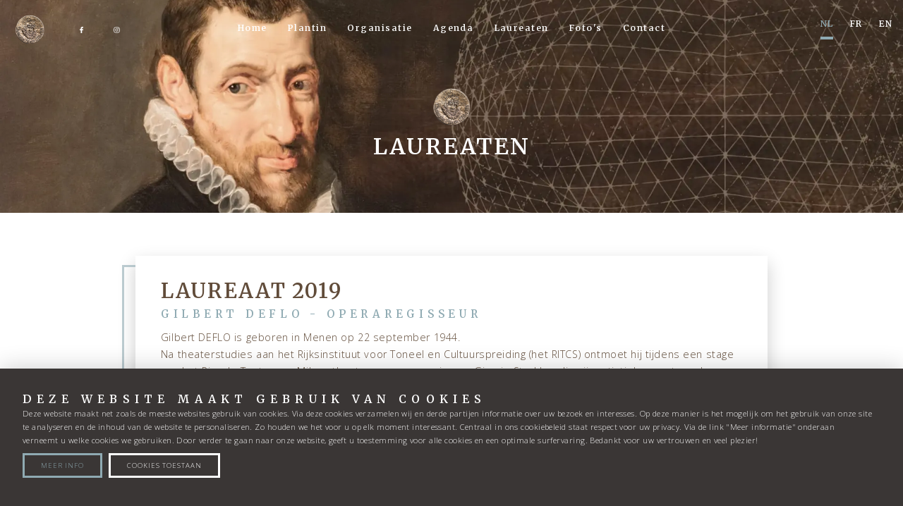

--- FILE ---
content_type: text/html; charset=utf-8
request_url: https://www.christoffelplantinfonds.be/nl/post/laureaat-2019
body_size: 29489
content:
<!DOCTYPE html><html><head><meta name="viewport" content="initial-scale=1.0, width=device-width"/><meta charSet="utf-8"/><meta name="theme-color" content="#8faab2"/><title>Fonds Christoffel Plantin | LAUREAAT 2019 Gilbert Deflo</title><meta name="description" content="Gilbert DEFLO is geboren in Menen op 22 september 1944. Na theaterstudies aan het Rijksinstituut voor Toneel en Cultuurspreiding (het RITCS) ontmoet hij tijdens een stage aan het Piccolo Teatro van Milaan theater- en operaregisseur Giorgio Strehler, die zijn artistieke mentor zal worden. Als assistent bij de Nationale Opera van Brussel, onder meer van Maurice Béjart, realiseert Deflo zijn eerste regies: Il Tabarro en Gianni Schicchi van Puccini, The Good Soldier Schweyk van Kurka en L’Histoire du Soldat van Stravinsky. Van 1982 tot 1986 wordt hij er eerste regisseur, hij voert er negen producties op: Don Carlo, Cendrillon van Massenet, Der Freischütz, Der Fliegende Holländer, Tristan und Isolde, Les Contes d’Hoffmann, La Petite Renarde Rusée van Janacek en Der Rosenkavalier. In 1993 voert hij met Falstaff van Verdi bij de Vlaamse Opera zijn laatste regie in België op. Ondertussen heeft zijn internationale carrière al een hoge vlucht genomen. Ze neemt een aanvang in 1975 in Frankfurt met L’Amour des trois oranges van Prokofiev, een succesvolle opvoering die hem de deuren opent van de grootste operahuizen in Duitsland. In 1976 regisseert hij Il Barbiere di Siviglia voor de Hamburgische Staatsoper, een productie die er tot op vandaag op het programma staat. Nog in Hamburg realiseert hij twee opera’s gebaseerd op meesterwerken uit de Belgische literatuur: Pelléas et Mélisande van Debussy (naar Maeterlinck) en Le Grand Macabre van Ligeti (naar de Ghelderode). Daarnaast werkt hij regelmatig in Karlsruhe (Ariadne auf Naxos, Salome, Le Nozze di Figaro, Otello, Don Giovanni), in Nuremberg (La Bohème, Lucia di Lammermoor) en Berlijn (Manon Lescaut, een productie die zal worden hernomen in Helsinki, Cagliari en Tokyo). In Italië debuteert hij in Palermo met Fra Diavolo van Auber. Hij regisseert er verschillende opvoeringen in open lucht, in het Sferisterio in Macerata: Carmen, Falstaff, Tosca, Faust van Gounod, en in de Arena van Verona: La Traviata en Cavalleria Rusticana – Pagliacci. Voor het Scala van Milaan voert hij in 1992 Rigoletto op, met Riccardo Muti als dirigent. In Spanje werkt hij regelmatig samen met het Gran Teatre del Liceu in Barcelona. Dame de Pique van Tchaïkovski en Il Trovatore van Verdi zijn er van zijn hand. In Groot-Brittannië regisseert hij Die Frau ohne Schatten voor de Welsh National Opera in Cardiff en Aida voor de Scottish Opera in Glasgow, die later wordt hernomen in Lausanne, Nancy en Kopenhagen. Vanaf 1994 wordt ook de Opéra van Parijs zijn werkterrein. Hij debuteert er met Manon, gevolgd door Don Quichotte, twee opera’s van Massenet. Nadien volgen Un Ballo in Maschera en Luisa Miller van Verdi, en La Fiancée Vendue van Smetana. Zijn regie van L’Amour des trois oranges zal er uitgroeien tot een van de lievelingen van het Parijse publiek. In China voert hij zijn eerste opera op in 2013: Nabucco, samen met Placido Domingo voor de Opera van Beijing, gevolgd door Der Rosenkavalier in 2015 en La Sonnambula in 2018. Gilbert Deflo heeft zich ook bewezen in het barokke genre. Samen met René Jacobs presenteert hij in Montpellier L’Incoronazione di Poppea (hernomen in het Teatro Colon in Buenos Aires), en nadien Il Ritorno di Ulisse in Patria (hernomen in Tokyo). In de Staatsoper in Berlijn laten ze het Berlijnse publiek Croesus van Keiser herontdekken, en voor het Théâtre des Champs Elysées in Parijs brengen ze Roland van Lully, hernomen in Montpellier en Lissabon. Met Jordi Savall regisseert hij Orfeo van Monteverdi in het Liceu van Barcelona, met latere opvoeringen in Madrid en op het Festival van Edinburgh. En met William Christie voert hij, opnieuw in Parijs, Serse van Händel op. Gilbert Deflo is ten slotte ook de regisseur van verschillende wereldcreaties: Der Traumgörge van Zemlinsky in Nuremberg, La Forêt van Liebermann in Genève en Thyl (naar Charles De Coster) van Van Gilse in Amsterdam. Deflo werkte samen met de grootste stemmen uit de opera: Placido Domingo, Roberto Alagna, Marcelo Alvartez, Ramon Vargas, Vittorio Grigolo, José Van Dam, Samuel Ramey, Teresa Stratas, Renée Fleming, Federica Van Stade, Gwyneth Jones, Agnes Baltsa, Denyce Graves, Leonie Rysanek, Patrizia Ciofi,… Met meer dan 150 regies in de belangrijkste operahuizen ter wereld is Gilbert Deflo een van de meest productieve operaregisseurs. Zijn repertoire beslaat de volledige operageschiedenis, van Monteverdi tot hedendaagse composities. Toch is zijn creativiteit nooit aangetast door routine. Vanuit een geweldige beroepskennis duikt Deflo telkens weer in het enthousiasme en de fascinatie voor het stuk dat hij wil opvoeren. Zijn onmiskenbaar talent, zijn precieze kennis en diepgaande studie van het stuk en zijn rijke fantasie vormen zonder twijfel mee het geheim van zijn wereldwijd succes. Meerdere van zijn realisaties worden vandaag de dag nog steeds opgevoerd in de grootste operahuizen."/><meta property="og:title" content="LAUREAAT 2019 Gilbert Deflo"/><meta property="og:description" content="Gilbert DEFLO is geboren in Menen op 22 september 1944. Na theaterstudies aan het Rijksinstituut voor Toneel en Cultuurspreiding (het RITCS) ontmoet hij tijdens een stage aan het Piccolo Teatro van Milaan theater- en operaregisseur Giorgio Strehler, die zijn artistieke mentor zal worden. Als assistent bij de Nationale Opera van Brussel, onder meer van Maurice Béjart, realiseert Deflo zijn eerste regies: Il Tabarro en Gianni Schicchi van Puccini, The Good Soldier Schweyk van Kurka en L’Histoire du Soldat van Stravinsky. Van 1982 tot 1986 wordt hij er eerste regisseur, hij voert er negen producties op: Don Carlo, Cendrillon van Massenet, Der Freischütz, Der Fliegende Holländer, Tristan und Isolde, Les Contes d’Hoffmann, La Petite Renarde Rusée van Janacek en Der Rosenkavalier. In 1993 voert hij met Falstaff van Verdi bij de Vlaamse Opera zijn laatste regie in België op. Ondertussen heeft zijn internationale carrière al een hoge vlucht genomen. Ze neemt een aanvang in 1975 in Frankfurt met L’Amour des trois oranges van Prokofiev, een succesvolle opvoering die hem de deuren opent van de grootste operahuizen in Duitsland. In 1976 regisseert hij Il Barbiere di Siviglia voor de Hamburgische Staatsoper, een productie die er tot op vandaag op het programma staat. Nog in Hamburg realiseert hij twee opera’s gebaseerd op meesterwerken uit de Belgische literatuur: Pelléas et Mélisande van Debussy (naar Maeterlinck) en Le Grand Macabre van Ligeti (naar de Ghelderode). Daarnaast werkt hij regelmatig in Karlsruhe (Ariadne auf Naxos, Salome, Le Nozze di Figaro, Otello, Don Giovanni), in Nuremberg (La Bohème, Lucia di Lammermoor) en Berlijn (Manon Lescaut, een productie die zal worden hernomen in Helsinki, Cagliari en Tokyo). In Italië debuteert hij in Palermo met Fra Diavolo van Auber. Hij regisseert er verschillende opvoeringen in open lucht, in het Sferisterio in Macerata: Carmen, Falstaff, Tosca, Faust van Gounod, en in de Arena van Verona: La Traviata en Cavalleria Rusticana – Pagliacci. Voor het Scala van Milaan voert hij in 1992 Rigoletto op, met Riccardo Muti als dirigent. In Spanje werkt hij regelmatig samen met het Gran Teatre del Liceu in Barcelona. Dame de Pique van Tchaïkovski en Il Trovatore van Verdi zijn er van zijn hand. In Groot-Brittannië regisseert hij Die Frau ohne Schatten voor de Welsh National Opera in Cardiff en Aida voor de Scottish Opera in Glasgow, die later wordt hernomen in Lausanne, Nancy en Kopenhagen. Vanaf 1994 wordt ook de Opéra van Parijs zijn werkterrein. Hij debuteert er met Manon, gevolgd door Don Quichotte, twee opera’s van Massenet. Nadien volgen Un Ballo in Maschera en Luisa Miller van Verdi, en La Fiancée Vendue van Smetana. Zijn regie van L’Amour des trois oranges zal er uitgroeien tot een van de lievelingen van het Parijse publiek. In China voert hij zijn eerste opera op in 2013: Nabucco, samen met Placido Domingo voor de Opera van Beijing, gevolgd door Der Rosenkavalier in 2015 en La Sonnambula in 2018. Gilbert Deflo heeft zich ook bewezen in het barokke genre. Samen met René Jacobs presenteert hij in Montpellier L’Incoronazione di Poppea (hernomen in het Teatro Colon in Buenos Aires), en nadien Il Ritorno di Ulisse in Patria (hernomen in Tokyo). In de Staatsoper in Berlijn laten ze het Berlijnse publiek Croesus van Keiser herontdekken, en voor het Théâtre des Champs Elysées in Parijs brengen ze Roland van Lully, hernomen in Montpellier en Lissabon. Met Jordi Savall regisseert hij Orfeo van Monteverdi in het Liceu van Barcelona, met latere opvoeringen in Madrid en op het Festival van Edinburgh. En met William Christie voert hij, opnieuw in Parijs, Serse van Händel op. Gilbert Deflo is ten slotte ook de regisseur van verschillende wereldcreaties: Der Traumgörge van Zemlinsky in Nuremberg, La Forêt van Liebermann in Genève en Thyl (naar Charles De Coster) van Van Gilse in Amsterdam. Deflo werkte samen met de grootste stemmen uit de opera: Placido Domingo, Roberto Alagna, Marcelo Alvartez, Ramon Vargas, Vittorio Grigolo, José Van Dam, Samuel Ramey, Teresa Stratas, Renée Fleming, Federica Van Stade, Gwyneth Jones, Agnes Baltsa, Denyce Graves, Leonie Rysanek, Patrizia Ciofi,… Met meer dan 150 regies in de belangrijkste operahuizen ter wereld is Gilbert Deflo een van de meest productieve operaregisseurs. Zijn repertoire beslaat de volledige operageschiedenis, van Monteverdi tot hedendaagse composities. Toch is zijn creativiteit nooit aangetast door routine. Vanuit een geweldige beroepskennis duikt Deflo telkens weer in het enthousiasme en de fascinatie voor het stuk dat hij wil opvoeren. Zijn onmiskenbaar talent, zijn precieze kennis en diepgaande studie van het stuk en zijn rijke fantasie vormen zonder twijfel mee het geheim van zijn wereldwijd succes. Meerdere van zijn realisaties worden vandaag de dag nog steeds opgevoerd in de grootste operahuizen."/><meta property="og:image" content="[object Object]"/><link rel="shortcut icon" href="https://pluss.ams3.digitaloceanspaces.com/plantinfonds/project/logo/favicon.ico"/><link rel="preload" as="image" imageSrcSet="/_next/image?url=https%3A%2F%2Fres.cloudinary.com%2Fplantinfonds%2Fimage%2Fupload%2Fc_fill%2Cw_2400%2Ff_auto%2Fproject%2Fhero-1&amp;w=640&amp;q=75 640w, /_next/image?url=https%3A%2F%2Fres.cloudinary.com%2Fplantinfonds%2Fimage%2Fupload%2Fc_fill%2Cw_2400%2Ff_auto%2Fproject%2Fhero-1&amp;w=750&amp;q=75 750w, /_next/image?url=https%3A%2F%2Fres.cloudinary.com%2Fplantinfonds%2Fimage%2Fupload%2Fc_fill%2Cw_2400%2Ff_auto%2Fproject%2Fhero-1&amp;w=828&amp;q=75 828w, /_next/image?url=https%3A%2F%2Fres.cloudinary.com%2Fplantinfonds%2Fimage%2Fupload%2Fc_fill%2Cw_2400%2Ff_auto%2Fproject%2Fhero-1&amp;w=1080&amp;q=75 1080w, /_next/image?url=https%3A%2F%2Fres.cloudinary.com%2Fplantinfonds%2Fimage%2Fupload%2Fc_fill%2Cw_2400%2Ff_auto%2Fproject%2Fhero-1&amp;w=1200&amp;q=75 1200w, /_next/image?url=https%3A%2F%2Fres.cloudinary.com%2Fplantinfonds%2Fimage%2Fupload%2Fc_fill%2Cw_2400%2Ff_auto%2Fproject%2Fhero-1&amp;w=1920&amp;q=75 1920w, /_next/image?url=https%3A%2F%2Fres.cloudinary.com%2Fplantinfonds%2Fimage%2Fupload%2Fc_fill%2Cw_2400%2Ff_auto%2Fproject%2Fhero-1&amp;w=2048&amp;q=75 2048w, /_next/image?url=https%3A%2F%2Fres.cloudinary.com%2Fplantinfonds%2Fimage%2Fupload%2Fc_fill%2Cw_2400%2Ff_auto%2Fproject%2Fhero-1&amp;w=3840&amp;q=75 3840w" imageSizes="100vw"/><meta name="next-head-count" content="10"/><link rel="stylesheet" data-href="https://fonts.googleapis.com/css2?family=Open+Sans:wght@300;600;700&amp;family=Merriweather:wght@600"/><noscript data-n-css=""></noscript><script defer="" nomodule="" src="/_next/static/chunks/polyfills-c67a75d1b6f99dc8.js"></script><script defer="" src="/_next/static/chunks/91722.6bb5f4a106174f5e.js"></script><script src="/_next/static/chunks/webpack-89401b4226a65c03.js" defer=""></script><script src="/_next/static/chunks/framework-24218290e1b5df36.js" defer=""></script><script src="/_next/static/chunks/main-d4af2630aadb8cef.js" defer=""></script><script src="/_next/static/chunks/pages/_app-424e296885030795.js" defer=""></script><script src="/_next/static/chunks/2c796e83-b18c6c3244bb7262.js" defer=""></script><script src="/_next/static/chunks/df92a80e-7703d83b1bfb135a.js" defer=""></script><script src="/_next/static/chunks/a6f208e3-924f829445fad06a.js" defer=""></script><script src="/_next/static/chunks/17397-7e7a55987d3fcefe.js" defer=""></script><script src="/_next/static/chunks/51097-8b7bc92898ed3816.js" defer=""></script><script src="/_next/static/chunks/23096-00e3f0780e349bfa.js" defer=""></script><script src="/_next/static/chunks/50915-ff57694624171d2b.js" defer=""></script><script src="/_next/static/chunks/21055-2b25d7a81990a9b7.js" defer=""></script><script src="/_next/static/chunks/40550-bd4b4160d10131d2.js" defer=""></script><script src="/_next/static/chunks/63038-f4d7c459c1762afa.js" defer=""></script><script src="/_next/static/chunks/25973-7c7ea4372fee4649.js" defer=""></script><script src="/_next/static/chunks/24905-1cd3472cb38273e7.js" defer=""></script><script src="/_next/static/chunks/54595-30c20b74b9a71573.js" defer=""></script><script src="/_next/static/chunks/60560-0fc9dc6f1c7c60c2.js" defer=""></script><script src="/_next/static/chunks/82728-eb58d3faf43101c5.js" defer=""></script><script src="/_next/static/chunks/37977-9592cac289c847c1.js" defer=""></script><script src="/_next/static/chunks/79657-5751e14e0e12a681.js" defer=""></script><script src="/_next/static/chunks/81491-02cb73afb25f1909.js" defer=""></script><script src="/_next/static/chunks/pages/%5Blang%5D/post/%5Bslug%5D-5f04e46d34e36d36.js" defer=""></script><script src="/_next/static/PgQP4sAHTUdzWWFe9BGhr/_buildManifest.js" defer=""></script><script src="/_next/static/PgQP4sAHTUdzWWFe9BGhr/_ssgManifest.js" defer=""></script><style data-styled="" data-styled-version="5.3.9">.hjzVs{display:-webkit-box;display:-webkit-flex;display:-ms-flexbox;display:flex;-webkit-align-items:center;-webkit-box-align:center;-ms-flex-align:center;align-items:center;-webkit-box-pack:center;-webkit-justify-content:center;-ms-flex-pack:center;justify-content:center;}/*!sc*/
.hjzVs svg{width:80%;max-height:80%;height:auto;}/*!sc*/
.hjzVs path{stroke-width:4;}/*!sc*/
data-styled.g2[id="styled__SvgIconElementStyled-sc-1m3y9h0-0"]{content:"hjzVs,"}/*!sc*/
@page{margin:0;}/*!sc*/
body{margin:0;}/*!sc*/
body *{margin:0;padding:0;-webkit-box-sizing:border-box;-moz-box-sizing:border-box;box-sizing:border-box;}/*!sc*/
body .public-page{font-family:Open Sans,sans-serif;font-size:16px;}/*!sc*/
@media (min-width:640px){body .public-page{font-size:17px;}}/*!sc*/
@media (min-width:992px){body .public-page{font-size:16px;}}/*!sc*/
@media (min-width:1300px){body .public-page{font-size:20px;}}/*!sc*/
@media (min-width:1800px){body .public-page{font-size:22px;}}/*!sc*/
@media (min-width:px){body .public-page{font-size:24px;}}/*!sc*/
body .public-page a{-webkit-text-decoration:none;text-decoration:none;}/*!sc*/
body .public-page a:hover{-webkit-text-decoration:none;text-decoration:none;}/*!sc*/
body .public-page li{list-style:none;}/*!sc*/
body .grecaptcha-badge{z-index:1000;display:block;}/*!sc*/
@media print{.Modal{position:relative !important;background:none !important;box-shadow:none !important;padding:0;width:auto !important;height:auto !important;margin-left:0 !important;}.Modal .Button.print,.Modal .Button.modalClose{display:none !important;}.public-page > .RenderLayout,.Footer,.Header{display:none !important;}.Modal__content{left:0;top:0;-webkit-print-color-adjust:exact !important;overflow:visible !important;max-height:none !important;}}/*!sc*/
data-styled.g7[id="sc-global-kRWgMe1"]{content:"sc-global-kRWgMe1,"}/*!sc*/
.iCqQul{overflow:hidden;background-color:#ffffff;}/*!sc*/
.iCqQul.comingSoon .Menu,.iCqQul.comingSoon .Footer,.iCqQul.comingSoon .UserMenu,.iCqQul.comingSoon .LanguageSwitcher,.iCqQul.comingSoon .HeaderBg,.iCqQul.comingSoon .HeaderNavIcon{display:none;}/*!sc*/
.iCqQul.system .CtaWidget,.iCqQul.offerte .CtaWidget,.iCqQul.quote .CtaWidget,.iCqQul.offre .CtaWidget,.iCqQul.sitemap .CtaWidget{display:none;}/*!sc*/
.iCqQul >.RenderLayout{background:transparent;}/*!sc*/
.iCqQul:after{content:'';background-size:cover;width:100%;height:100%;position:fixed;top:0;left:0;z-index:-2;}/*!sc*/
@-webkit-keyframes fadeIn{0%{opacity:0;}100%{opacity:1;}}/*!sc*/
@keyframes fadeIn{0%{opacity:0;}100%{opacity:1;}}/*!sc*/
@media (max-width:639px){.iCqQul.comingSoon .HeaderLogo{height:8em;margin-top:3em;}}/*!sc*/
@media (min-width:640px){.iCqQul{padding:0em 0 0em 0;}.iCqQul .sidebar-layout{display:-webkit-box;display:-webkit-flex;display:-ms-flexbox;display:flex;padding:0 4%;}.iCqQul .section-wrapper{-webkit-flex:1;-ms-flex:1;flex:1;margin-bottom:3em;}.iCqQul .section-wrapper > .RenderLayout > .PageSection{padding-left:0;padding-right:0;}}/*!sc*/
data-styled.g8[id="styled__BaseLayoutStyled-sc-1o29xvk-0"]{content:"iCqQul,"}/*!sc*/
.fCuJQB{z-index:100;top:0;left:0;position:relative;z-index:2000;}/*!sc*/
.fCuJQB .Header__content{display:-webkit-box;display:-webkit-flex;display:-ms-flexbox;display:flex;position:relative;}/*!sc*/
@media(max-width:992px){.fCuJQB{position:-webkit-sticky;position:sticky;width:100%;}}/*!sc*/
.fCuJQB .Notification{position:relative;z-index:100;overflow:hidden;}/*!sc*/
.fCuJQB .LanguageSwitcher{-webkit-order:20;-ms-flex-order:20;order:20;}/*!sc*/
@media (max-width:991px){.fCuJQB .HeaderBg{background:#ffffff;}.fCuJQB .Header__content{height:3.5em;-webkit-box-pack:center;-webkit-justify-content:center;-ms-flex-pack:center;justify-content:center;-webkit-align-items:center;-webkit-box-align:center;-ms-flex-align:center;align-items:center;}.fCuJQB .HeaderLogo{margin:auto;}}/*!sc*/
@media (min-width:640px){.fCuJQB{-webkit-box-pack:end;-webkit-justify-content:flex-end;-ms-flex-pack:end;justify-content:flex-end;-webkit-align-items:center;-webkit-box-align:center;-ms-flex-align:center;align-items:center;width:100%;}.fCuJQB .HeaderBg{background:rgba(0,0,0,0);}.fCuJQB .HeaderLogo{position:absolute;left:0;top:0;margin:0.9em auto 0em 0.9em;height:3.5em;}.fCuJQB .Header__content{display:-webkit-box;display:-webkit-flex;display:-ms-flexbox;display:flex;height:4.2em;-webkit-flex-direction:row;-ms-flex-direction:row;flex-direction:row;-webkit-box-pack:center;-webkit-justify-content:center;-ms-flex-pack:center;justify-content:center;-webkit-align-items:center;-webkit-box-align:center;-ms-flex-align:center;align-items:center;position:absolute;left:0;right:0;z-index:100;}.fCuJQB .Header__content > *{-webkit-order:5;-ms-flex-order:5;order:5;}}/*!sc*/
data-styled.g9[id="HeaderStyled-sc-1rhuyil-0"]{content:"fCuJQB,"}/*!sc*/
.hxzPNg{position:absolute;width:100%;height:100%;z-index:-1;}/*!sc*/
data-styled.g10[id="HeaderBgStyled-sc-1ul4pew-0"]{content:"hxzPNg,"}/*!sc*/
.ibQLGx{padding:40px 0;box-sizing:border-box;display:-webkit-box;display:-webkit-flex;display:-ms-flexbox;display:flex;-webkit-box-pack:center;-webkit-justify-content:center;-ms-flex-pack:center;justify-content:center;-webkit-align-items:center;-webkit-box-align:center;-ms-flex-align:center;align-items:center;-webkit-flex-direction:column;-ms-flex-direction:column;flex-direction:column;}/*!sc*/
@media(max-width:992px){.ibQLGx{position:absolute;width:100%;min-height:100vh;top:0;-webkit-transform:translateX(-100%) translateZ(0px);-ms-transform:translateX(-100%) translateZ(0px);transform:translateX(-100%) translateZ(0px);}}/*!sc*/
@media(min-width:992px){.ibQLGx{min-height:auto;top:0;padding:0;z-index:10;-webkit-flex-direction:row;-ms-flex-direction:row;flex-direction:row;}}/*!sc*/
@media (max-width:991px){.ibQLGx{position:absolute !important;-webkit-align-items:flex-start;-webkit-box-align:flex-start;-ms-flex-align:flex-start;align-items:flex-start;background:#614c3a;height:100vh;overflow:hidden;}}/*!sc*/
@media (max-width:959px){.ibQLGx{-webkit-align-items:center;-webkit-box-align:center;-ms-flex-align:center;align-items:center;}}/*!sc*/
@media (min-width:960px){.ibQLGx{-webkit-transform:none !important;-ms-transform:none !important;transform:none !important;background:rgba(0,0,0,0);height:0em;border-radius:0;-webkit-order:1;-ms-flex-order:1;order:1;-webkit-flex-direction:row;-ms-flex-direction:row;flex-direction:row;-webkit-align-items:flex-start;-webkit-box-align:flex-start;-ms-flex-align:flex-start;align-items:flex-start;-webkit-box-pack:justify;-webkit-justify-content:space-between;-ms-flex-pack:justify;justify-content:space-between;position:absolute !important;top:auto;bottom:auto;left:auto;right:auto;}}/*!sc*/
data-styled.g11[id="HeaderNavStyled-sc-114pxzc-0"]{content:"ibQLGx,"}/*!sc*/
.bkKsDW{display:-webkit-box;display:-webkit-flex;display:-ms-flexbox;display:flex;-webkit-align-items:center;-webkit-box-align:center;-ms-flex-align:center;align-items:center;-webkit-box-pack:center;-webkit-justify-content:center;-ms-flex-pack:center;justify-content:center;z-index:11;background:transparent;-webkit-flex-direction:row;-ms-flex-direction:row;flex-direction:row;-webkit-order:10;-ms-flex-order:10;order:10;margin:0 auto 0 5.7em;}/*!sc*/
.bkKsDW .Button{-webkit-align-items:center;-webkit-box-align:center;-ms-flex-align:center;align-items:center;-webkit-box-pack:center;-webkit-justify-content:center;-ms-flex-pack:center;justify-content:center;}/*!sc*/
.bkKsDW .SvgIconElement{width:100%;height:100%;}/*!sc*/
.bkKsDW .Button{border-radius:0;}/*!sc*/
.bkKsDW .Icon .SvgIconElement{width:2em;height:2em;}/*!sc*/
.bkKsDW .Icon .SvgIconElement svg{width:60%;max-height:60%;}/*!sc*/
.bkKsDW .PageSectionTitle{margin:0 auto 0 0;}/*!sc*/
.bkKsDW .PageSectionTitle .Title{font-family:Merriweather,serif;line-height:130%;font-weight:600;-webkit-letter-spacing:0.06em;-moz-letter-spacing:0.06em;-ms-letter-spacing:0.06em;letter-spacing:0.06em;text-transform:uppercase;font-size:0.9em;margin:-0.1em 0em 1em 0em;margin:0 !important;}/*!sc*/
.bkKsDW .PageSectionTitle .Title strong{font-weight:600;}/*!sc*/
.bkKsDW .Button{color:#ffffff;background:rgba(0,0,0,0);border-radius:0;}/*!sc*/
.bkKsDW .Button:hover{background:#8faab2;}/*!sc*/
.bkKsDW .Button:hover .Icon path{fill:#ffffff;}/*!sc*/
.bkKsDW .Button .Icon path{fill:#ffffff;}/*!sc*/
@media (max-width:991px){.bkKsDW{padding-right:0;position:absolute;top:5em;-webkit-flex-direction:column;-ms-flex-direction:column;flex-direction:column;right:1em;-webkit-transition:all 0.4s ease;transition:all 0.4s ease;visibility:hidden;opacity:0;}.bkKsDW .Button{margin:0.3em;}.bkKsDW .Icon{height:2.2em;width:2.2em;}}/*!sc*/
.bkKsDW .Button{margin:1.1em 0.4em auto 0.4em;}/*!sc*/
.bkKsDW .Icon{height:2.2800000000000002em;width:2.2800000000000002em;padding:0.3em 0em 0.3em 0em;}/*!sc*/
.bkKsDW .Icon .SvgIconElement{width:60%;height:60%;}/*!sc*/
data-styled.g12[id="styled__SocialIconsStyled-sc-13izruc-0"]{content:"bkKsDW,"}/*!sc*/
.cDvqOa{display:-webkit-box;display:-webkit-flex;display:-ms-flexbox;display:flex;-webkit-align-items:center;-webkit-box-align:center;-ms-flex-align:center;align-items:center;position:relative;width:!important;height:100%;}/*!sc*/
.cDvqOa .IconElement__label{margin-left:.5rem;}/*!sc*/
.cDvqOa > img{width:100%;height:100%;object-fit:contain;}/*!sc*/
.cDvqOa .SvgIconElement:nth-child(2){-webkit-transition:opacity .2s ease;transition:opacity .2s ease;position:absolute;opacity:0;}/*!sc*/
data-styled.g13[id="styled__IconElementStyled-sc-o1nfl-0"]{content:"cDvqOa,"}/*!sc*/
.dTDDcu{-webkit-transition:all .2s ease;transition:all .2s ease;display:-webkit-box;display:-webkit-flex;display:-ms-flexbox;display:flex;-webkit-box-pack:center;-webkit-justify-content:center;-ms-flex-pack:center;justify-content:center;-webkit-align-items:center;-webkit-box-align:center;-ms-flex-align:center;align-items:center;}/*!sc*/
.dTDDcu .SvgIconElement{display:-webkit-box;display:-webkit-flex;display:-ms-flexbox;display:flex;-webkit-align-items:center;-webkit-box-align:center;-ms-flex-align:center;align-items:center;-webkit-box-pack:center;-webkit-justify-content:center;-ms-flex-pack:center;justify-content:center;}/*!sc*/
.dTDDcu .SvgIconElement svg{width:80%;max-height:100%;}/*!sc*/
.dTDDcu .SvgIconElement path{-webkit-transition:all .2s ease;transition:all .2s ease;}/*!sc*/
data-styled.g16[id="styled__IconStyled-sc-g8qe3q-0"]{content:"dTDDcu,"}/*!sc*/
.iInleT{-webkit-transition:all .2s ease;transition:all .2s ease;position:relative;display:-webkit-inline-box;display:-webkit-inline-flex;display:-ms-inline-flexbox;display:inline-flex;-webkit-align-items:center;-webkit-box-align:center;-ms-flex-align:center;align-items:center;text-align:center;cursor:pointer;}/*!sc*/
.iInleT > span{-webkit-transition:all .2s ease;transition:all .2s ease;line-height:0.9;}/*!sc*/
.iInleT .SpinnerElement{margin:0 .5em;}/*!sc*/
.iInleT .Cell{width:15rem;}/*!sc*/
.iInleT .IconButtonList.ButtonEditorElement .SvgIconElement{width:1rem;}/*!sc*/
.bBQtdh{-webkit-transition:all .2s ease;transition:all .2s ease;position:relative;display:-webkit-inline-box;display:-webkit-inline-flex;display:-ms-inline-flexbox;display:inline-flex;-webkit-align-items:center;-webkit-box-align:center;-ms-flex-align:center;align-items:center;text-align:center;cursor:pointer;border-radius:0;text-transform:uppercase;-webkit-letter-spacing:0.1em;-moz-letter-spacing:0.1em;-ms-letter-spacing:0.1em;letter-spacing:0.1em;padding:1.1em 2.4em 1.1em 2.4em;border-top:3px;border-left:3px;border-right:3px;border-bottom:3px;border-style:solid;border-color:#8faab2;box-shadow:0.1em 0.3em 0.6em rgba(0,0,0,0.2);background:#8faab2;width:-webkit-fit-content;width:-moz-fit-content;width:fit-content;font-size:0.7em;-webkit-flex-direction:row-reverse;-ms-flex-direction:row-reverse;flex-direction:row-reverse;padding:.1em 5.5em .1em 2.5em;}/*!sc*/
.bBQtdh > span{-webkit-transition:all .2s ease;transition:all .2s ease;line-height:0.9;}/*!sc*/
.bBQtdh .SpinnerElement{margin:0 .5em;}/*!sc*/
.bBQtdh .Cell{width:15rem;}/*!sc*/
.bBQtdh .IconButtonList.ButtonEditorElement .SvgIconElement{width:1rem;}/*!sc*/
.bBQtdh span{color:#ffffff;font-family:Open Sans,sans-serif;}/*!sc*/
.bBQtdh .Icon path{fill:#ffffff;}/*!sc*/
.bBQtdh:hover,.bBQtdh.active{background:#8faab2;border-color:#8faab2;box-shadow:0.1em 0.3em 0.6em rgba(0,0,0,0.2);opacity:1;-webkit-transform:scale(1.1);-ms-transform:scale(1.1);transform:scale(1.1);}/*!sc*/
.bBQtdh:hover span,.bBQtdh.active span{color:#ffffff;}/*!sc*/
.bBQtdh:hover .Icon path,.bBQtdh.active .Icon path{fill:#ffffff;}/*!sc*/
.bBQtdh .Icon{width:3em;margin-right:1em;}/*!sc*/
.bBQtdh .Icon .SvgIconElement{height:80%;}/*!sc*/
.bBQtdh .Icon .SvgIconElement svg{height:60%;}/*!sc*/
.bBQtdh .Icon{background:#8faab2 !important;}/*!sc*/
.bBQtdh .Icon img{width:2.5em !important;height:2.5em !important;}/*!sc*/
.bBQtdh .Icon .SvgIconElement path{fill:#ffffff !important;}/*!sc*/
.bBQtdh .Icon{width:calc(3.5em - 3px);height:100%;position:absolute;right:0;}/*!sc*/
.gIQSLp{-webkit-transition:all .2s ease;transition:all .2s ease;position:relative;display:-webkit-inline-box;display:-webkit-inline-flex;display:-ms-inline-flexbox;display:inline-flex;-webkit-align-items:center;-webkit-box-align:center;-ms-flex-align:center;align-items:center;text-align:center;cursor:pointer;border-radius:0;text-transform:uppercase;-webkit-letter-spacing:0.1em;-moz-letter-spacing:0.1em;-ms-letter-spacing:0.1em;letter-spacing:0.1em;padding:1.1em 2.4em 1.1em 2.4em;border-top:3px;border-left:3px;border-right:3px;border-bottom:3px;border-style:solid;border-color:#8faab2;background:#8faab2;width:-webkit-fit-content;width:-moz-fit-content;width:fit-content;}/*!sc*/
.gIQSLp > span{-webkit-transition:all .2s ease;transition:all .2s ease;line-height:0.9;}/*!sc*/
.gIQSLp .SpinnerElement{margin:0 .5em;}/*!sc*/
.gIQSLp .Cell{width:15rem;}/*!sc*/
.gIQSLp .IconButtonList.ButtonEditorElement .SvgIconElement{width:1rem;}/*!sc*/
.gIQSLp span{color:#ffffff;font-family:Open Sans,sans-serif;}/*!sc*/
.gIQSLp .Icon path{fill:#ffffff;}/*!sc*/
.gIQSLp:hover,.gIQSLp.active{background:#ffffff;border-color:#ffffff;opacity:1;-webkit-transform:scale(1.1);-ms-transform:scale(1.1);transform:scale(1.1);}/*!sc*/
.gIQSLp:hover span,.gIQSLp.active span{color:#8faab2;}/*!sc*/
.gIQSLp:hover .Icon,.gIQSLp.active .Icon{background:rgba(0,0,0,0);}/*!sc*/
.gIQSLp:hover .Icon path,.gIQSLp.active .Icon path{fill:#8faab2;}/*!sc*/
.gIQSLp .Icon{width:3em;margin-right:1em;}/*!sc*/
.gIQSLp .Icon .SvgIconElement{height:80%;}/*!sc*/
.gIQSLp .Icon .SvgIconElement svg{height:60%;}/*!sc*/
.kswEZr{-webkit-transition:all .2s ease;transition:all .2s ease;position:relative;display:-webkit-inline-box;display:-webkit-inline-flex;display:-ms-inline-flexbox;display:inline-flex;-webkit-align-items:center;-webkit-box-align:center;-ms-flex-align:center;align-items:center;text-align:center;cursor:pointer;width:-webkit-fit-content;width:-moz-fit-content;width:fit-content;position:fixed;bottom:2.4em;right:1em;background:#8faab2;border-radius:0;border-top:0;border-left:0;border-right:0;border-bottom:0;z-index:10;box-shadow:0 0.6em 1.5em rgba(0,0,0,0.2);-webkit-align-items:center;-webkit-box-align:center;-ms-flex-align:center;align-items:center;-webkit-box-pack:center;-webkit-justify-content:center;-ms-flex-pack:center;justify-content:center;width:2.4em;height:2.4em;padding:0;right:0em;bottom:2.4em;}/*!sc*/
.kswEZr > span{-webkit-transition:all .2s ease;transition:all .2s ease;line-height:0.9;}/*!sc*/
.kswEZr .SpinnerElement{margin:0 .5em;}/*!sc*/
.kswEZr .Cell{width:15rem;}/*!sc*/
.kswEZr .IconButtonList.ButtonEditorElement .SvgIconElement{width:1rem;}/*!sc*/
.kswEZr .Icon{width:3em;margin-right:1em;}/*!sc*/
.kswEZr .Icon .SvgIconElement{height:80%;}/*!sc*/
.kswEZr .Icon .SvgIconElement svg{height:60%;}/*!sc*/
.kswEZr:hover{opacity:0.8;background:#614c3a;}/*!sc*/
.kswEZr:hover .SvgIconElement{width:60%;}/*!sc*/
.kswEZr:hover .SvgIconElement path{fill:#ffffff;}/*!sc*/
.kswEZr .Icon{margin-right:unset;}/*!sc*/
.kswEZr .SvgIconElement{width:60%;}/*!sc*/
.kswEZr .SvgIconElement path{fill:#ffffff;}/*!sc*/
.hEiIRP{-webkit-transition:all .2s ease;transition:all .2s ease;position:relative;display:-webkit-inline-box;display:-webkit-inline-flex;display:-ms-inline-flexbox;display:inline-flex;-webkit-align-items:center;-webkit-box-align:center;-ms-flex-align:center;align-items:center;text-align:center;cursor:pointer;border-radius:0;text-transform:uppercase;-webkit-letter-spacing:0.1em;-moz-letter-spacing:0.1em;-ms-letter-spacing:0.1em;letter-spacing:0.1em;padding:1.1em 2.4em 1.1em 2.4em;border-top:3px;border-left:3px;border-right:3px;border-bottom:3px;border-style:solid;border-color:#8faab2;background:rgba(0,0,0,0);width:-webkit-fit-content;width:-moz-fit-content;width:fit-content;}/*!sc*/
.hEiIRP > span{-webkit-transition:all .2s ease;transition:all .2s ease;line-height:0.9;}/*!sc*/
.hEiIRP .SpinnerElement{margin:0 .5em;}/*!sc*/
.hEiIRP .Cell{width:15rem;}/*!sc*/
.hEiIRP .IconButtonList.ButtonEditorElement .SvgIconElement{width:1rem;}/*!sc*/
.hEiIRP span{color:#8faab2;font-family:Open Sans,sans-serif;}/*!sc*/
.hEiIRP .Icon{background:rgba(0,0,0,0);}/*!sc*/
.hEiIRP .Icon path{fill:#8faab2;}/*!sc*/
.hEiIRP:hover,.hEiIRP.active{background:#8faab2;border-color:#8faab2;opacity:1;-webkit-transform:scale(1.1);-ms-transform:scale(1.1);transform:scale(1.1);}/*!sc*/
.hEiIRP:hover span,.hEiIRP.active span{color:#ffffff;}/*!sc*/
.hEiIRP:hover .Icon path,.hEiIRP.active .Icon path{fill:#ffffff;}/*!sc*/
.hEiIRP .Icon{width:3em;margin-right:1em;}/*!sc*/
.hEiIRP .Icon .SvgIconElement{height:80%;}/*!sc*/
.hEiIRP .Icon .SvgIconElement svg{height:60%;}/*!sc*/
.UUxuR{-webkit-transition:all .2s ease;transition:all .2s ease;position:relative;display:-webkit-inline-box;display:-webkit-inline-flex;display:-ms-inline-flexbox;display:inline-flex;-webkit-align-items:center;-webkit-box-align:center;-ms-flex-align:center;align-items:center;text-align:center;cursor:pointer;border-radius:0;text-transform:uppercase;-webkit-letter-spacing:0.1em;-moz-letter-spacing:0.1em;-ms-letter-spacing:0.1em;letter-spacing:0.1em;padding:1.1em 2.4em 1.1em 2.4em;border-top:3px;border-left:3px;border-right:3px;border-bottom:3px;border-style:solid;border-color:#ffffff;background:rgba(0,0,0,0);width:-webkit-fit-content;width:-moz-fit-content;width:fit-content;}/*!sc*/
.UUxuR > span{-webkit-transition:all .2s ease;transition:all .2s ease;line-height:0.9;}/*!sc*/
.UUxuR .SpinnerElement{margin:0 .5em;}/*!sc*/
.UUxuR .Cell{width:15rem;}/*!sc*/
.UUxuR .IconButtonList.ButtonEditorElement .SvgIconElement{width:1rem;}/*!sc*/
.UUxuR span{color:#ffffff;font-family:Open Sans,sans-serif;}/*!sc*/
.UUxuR .Icon path{fill:#ffffff;}/*!sc*/
.UUxuR:hover,.UUxuR.active{background:#ffffff;border-color:#ffffff;opacity:1;-webkit-transform:scale(1.1);-ms-transform:scale(1.1);transform:scale(1.1);}/*!sc*/
.UUxuR:hover span,.UUxuR.active span{color:#3a3635;}/*!sc*/
.UUxuR:hover .Icon,.UUxuR.active .Icon{background:rgba(0,0,0,0);}/*!sc*/
.UUxuR:hover .Icon path,.UUxuR.active .Icon path{fill:#3a3635;}/*!sc*/
.UUxuR .Icon{width:3em;margin-right:1em;}/*!sc*/
.UUxuR .Icon .SvgIconElement{height:80%;}/*!sc*/
.UUxuR .Icon .SvgIconElement svg{height:60%;}/*!sc*/
data-styled.g17[id="styled__ButtonStyled-sc-1yidi3j-0"]{content:"iInleT,bBQtdh,gIQSLp,kswEZr,hEiIRP,UUxuR,"}/*!sc*/
.jcNYri{position:relative;display:-webkit-box;display:-webkit-flex;display:-ms-flexbox;display:flex;-webkit-flex-direction:column;-ms-flex-direction:column;flex-direction:column;}/*!sc*/
.jcNYri__logo img{width:100%;}/*!sc*/
data-styled.g18[id="styled__PageSectionTitleStyled-sc-u8yw0-0"]{content:"jcNYri,"}/*!sc*/
.jAzUkR{display:-webkit-box;display:-webkit-flex;display:-ms-flexbox;display:flex;-webkit-align-items:center;-webkit-box-align:center;-ms-flex-align:center;align-items:center;-webkit-box-pack:center;-webkit-justify-content:center;-ms-flex-pack:center;justify-content:center;}/*!sc*/
.jAzUkR img{width:100%;height:auto;}/*!sc*/
data-styled.g22[id="styled__LogoStyled-sc-1l3d4uc-0"]{content:"jAzUkR,"}/*!sc*/
.Yozcf{position:relative;overflow:hidden;}/*!sc*/
.Yozcf img{width:100%;min-height:100%;object-fit:cover;}/*!sc*/
.Yozcf .Image__overlay{position:absolute;top:0;bottom:0;left:0;right:0;display:-webkit-box;display:-webkit-flex;display:-ms-flexbox;display:flex;-webkit-align-items:center;-webkit-box-align:center;-ms-flex-align:center;align-items:center;-webkit-box-pack:center;-webkit-justify-content:center;-ms-flex-pack:center;justify-content:center;}/*!sc*/
data-styled.g23[id="styled__ImageStyled-sc-ccwbhi-0"]{content:"Yozcf,"}/*!sc*/
.jxkwDH li{position:relative;list-style:none;}/*!sc*/
.jxkwDH li:before{content:'';display:inline-block;}/*!sc*/
data-styled.g25[id="styled__BodyStyled-sc-8lmsrx-0"]{content:"jxkwDH,"}/*!sc*/
.kvrivi{position:relative;background:#ffffff;color:#614c3a;z-index:2;display:-webkit-box;display:-webkit-flex;display:-ms-flexbox;display:flex;-webkit-animation:fadeIn .5s;animation:fadeIn .5s;text-align:center;}/*!sc*/
.kvrivi .PageSectionTitle{position:relative;}/*!sc*/
.kvrivi .Text.Title{font-family:Merriweather,serif;line-height:130%;font-weight:600;-webkit-letter-spacing:0.06em;-moz-letter-spacing:0.06em;-ms-letter-spacing:0.06em;letter-spacing:0.06em;text-transform:uppercase;}/*!sc*/
.kvrivi .Text.Title strong{font-weight:600;}/*!sc*/
.kvrivi .Text.SubTitle{font-family:Merriweather,serif;line-height:140%;font-weight:600;-webkit-letter-spacing:0.45em;-moz-letter-spacing:0.45em;-ms-letter-spacing:0.45em;letter-spacing:0.45em;text-transform:uppercase;}/*!sc*/
.kvrivi .Text.SubTitle strong{font-weight:600;}/*!sc*/
.kvrivi .Text.TitleAnnotation{line-height:.5;font-weight:400 !important;-webkit-letter-spacing:0;-moz-letter-spacing:0;-ms-letter-spacing:0;letter-spacing:0;z-index:1;color:#8faab2;display:block;margin:-.15em 0 .5em;}/*!sc*/
.kvrivi .Text.TitleAnnotation .public-DraftEditorPlaceholder-root{margin-bottom:0;}/*!sc*/
.kvrivi .PageSectionBody .media{-webkit-filter:grayscale(0);filter:grayscale(0);}/*!sc*/
.kvrivi .PageSectionBody .media > .Image > div{position:static;}/*!sc*/
.kvrivi .PageSectionBody .media > .Image > div img{position:static;width:auto;height:auto;}/*!sc*/
.kvrivi .PageSectionBody .media > .Image > div:after{content:'';position:absolute;top:0;left:0;width:100%;height:100%;background:rgba(86,72,65,0.02);}/*!sc*/
.kvrivi .Body{font-family:Open Sans,sans-serif;line-height:170%;font-weight:300;-webkit-letter-spacing:0.04em;-moz-letter-spacing:0.04em;-ms-letter-spacing:0.04em;letter-spacing:0.04em;text-transform:none;}/*!sc*/
.kvrivi .Body strong{font-weight:600;}/*!sc*/
.kvrivi .Body ul{padding-left:0;}/*!sc*/
.kvrivi .Body li{margin:.2em 0 .2em 1.6em;display:block;position:relative;}/*!sc*/
.kvrivi .Body li:before{content:'';margin:.5em 1.5em 0 0;position:absolute;left:-1.5em;width:0.4em;height:0.4em;border-radius:100%;background:#8faab2;}/*!sc*/
.kvrivi .Body li .public-DraftStyleDefault-block{margin:0;}/*!sc*/
.kvrivi .Body h2{font-family:Merriweather,serif;line-height:140%;font-weight:600;-webkit-letter-spacing:0.45em;-moz-letter-spacing:0.45em;-ms-letter-spacing:0.45em;letter-spacing:0.45em;text-transform:uppercase;font-size:1.2em;margin:0.5em 0 -.1em;}/*!sc*/
.kvrivi .Body h2 strong{font-weight:600;}/*!sc*/
.kvrivi .Body h3{font-size:1em;margin:0.5em 0 -.1em;}/*!sc*/
.kvrivi .Body a{color:#8faab2;}/*!sc*/
.kvrivi .Body img{max-width:100%;}/*!sc*/
.kvrivi .Body blockquote{padding-right:1.5em;padding-left:1.5em;margin-left:0;margin-right:0;font-style:italic;border-left:5px solid rgba(143,170,178,0.5);}/*!sc*/
.kvrivi .DraggableList .ListNavigatorButton{top:50%;z-index:10;}/*!sc*/
.kvrivi .DraggableList .PostListItem{height:100%;}/*!sc*/
.kvrivi .ListSort{-webkit-align-items:center;-webkit-box-align:center;-ms-flex-align:center;align-items:center;-webkit-box-pack:start;-webkit-justify-content:flex-start;-ms-flex-pack:start;justify-content:flex-start;font-family:Open Sans,sans-serif;line-height:170%;font-weight:300;-webkit-letter-spacing:0.04em;-moz-letter-spacing:0.04em;-ms-letter-spacing:0.04em;letter-spacing:0.04em;text-transform:none;font-size:0.9em;margin:0.4em 0em 0.4em 0em;margin-bottom:1em;}/*!sc*/
.kvrivi .ListSort strong{font-weight:600;}/*!sc*/
.kvrivi .ListSort__count{white-space:nowrap;padding-right:.5em;border-right:1px solid #614c3a;}/*!sc*/
.kvrivi .ListSort__count span:first-child{margin-right:.5em;}/*!sc*/
.kvrivi .ListSort .WebFormField{width:auto;min-width:auto;}/*!sc*/
.kvrivi .ListSort .WebFormField .DropdownField{padding:.2em 1em .2em;border-top:3px solid;border-left:3px solid;border-right:3px solid;border-bottom:3px solid;border-color:#614c3a;cursor:pointer;}/*!sc*/
.kvrivi .ListSort .WebFormField .Dropdown{box-shadow:0.1em 0.3em 0.6em rgba(0,0,0,0.2);width:-webkit-fit-content;width:-moz-fit-content;width:fit-content;}/*!sc*/
.kvrivi > .PageSectionTitle > .Text.Title,.kvrivi > .PageSectionTitle > .Text .Title{font-size:1.8em;margin:-0.2em 0em 0.2em 0em;}/*!sc*/
.kvrivi > .PageSectionTitle > .Text.TitleAnnotation,.kvrivi > .PageSectionTitle > .Text .TitleAnnotation{font-size:4.8em;}/*!sc*/
.kvrivi > .PageSectionTitle > .Text.SubTitle,.kvrivi > .PageSectionTitle > .Text .SubTitle{color:#614c3a;font-size:0.8em;margin:0em 0em 1.7em 0em;}/*!sc*/
.kvrivi > .PageSectionTitle .Logo{width:4.5em;height:4.5em;margin:0.1em 0em 0.5em -0.6em;}/*!sc*/
.kvrivi > .PageSectionBody .PageSectionBodyColumn > .Buttons .Button:not(.RenderElementEditMode){font-size:0.7em;margin:0.9em 0em 1em 0em;margin-left:.5em;margin-right:.5em;}/*!sc*/
.kvrivi > .PageSectionBody .PageSectionBodyColumn > .Buttons .Button:not(.RenderElementEditMode) .Button{font-size:1em;}/*!sc*/
.kvrivi > .PageSectionBody{position:relative;z-index:1;}/*!sc*/
.kvrivi > .PageSectionBody .PageSectionTitle > .Icon{width:em;min-width:em;height:em;min-height:em;border-radius:0em;background:#ffffff;}/*!sc*/
.kvrivi > .PageSectionBody .PageSectionTitle > .Icon path{fill:#614c3a;}/*!sc*/
@media (max-width:639px){.kvrivi{padding:1.5em 0em;}.kvrivi > .PageSectionTitle{padding:0 1.5em 1.5em;}.kvrivi > .PageSectionTitle > .Logo{display:none;}.kvrivi > .PageSectionBody > .PageSectionBodyColumn.text:not(:empty){padding:0 1.5em 1.5em;}.kvrivi > .PageSectionBody > .PageSectionBodyColumn.media{overflow:hidden;}.kvrivi > .PageSectionBody > .PageSectionBodyColumn.ImageGallery{overflow:visible;}.kvrivi > .PageSectionBody > .PageSectionBodyColumn .Video{position:relative;width:100%;height:0 !important;padding-bottom:56%;}.kvrivi > .PageSectionBody > .PageSectionBodyColumn .Video > div{position:absolute;width:100%;height:100%;top:0;left:0;}.kvrivi > .PageSectionBody > .PageSectionBodyColumn > .Body{font-size:1em;}.kvrivi > .PageSectionBody > .PostList,.kvrivi > .PageSectionBody .PageSectionGrid{padding-left:1.5em;padding-right:1.5em;}.kvrivi > .PostList,.kvrivi .PageSectionGrid{padding-left:1.5em;padding-right:1.5em;}}/*!sc*/
@media (min-width:640px){.kvrivi{background:#ffffff;padding:0em 15% 0em 15%;}.kvrivi > .PageSectionTitle{-webkit-align-items:center;-webkit-box-align:center;-ms-flex-align:center;align-items:center;text-align:center;width:-webkit-fit-content;width:-moz-fit-content;width:fit-content;margin-left:auto;margin-right:auto;}.kvrivi > .PageSectionTitle > .Text.Title,.kvrivi > .PageSectionTitle > .Text .Title{font-size:1.8em;margin:-0.2em 0em 0.2em 0em;}.kvrivi > .PageSectionTitle > .Text.TitleAnnotation,.kvrivi > .PageSectionTitle > .Text .TitleAnnotation{font-size:4.8em;}.kvrivi > .PageSectionTitle > .Text.SubTitle,.kvrivi > .PageSectionTitle > .Text .SubTitle{color:#614c3a;font-size:0.8em;margin:0em 0em 1.7em 0em;}.kvrivi > .PageSectionBody > .PageSectionBodyColumn{width:100%;}.kvrivi > .PageSectionBody > .PageSectionBodyColumn > .PageSectionTitle{-webkit-align-items:center;-webkit-box-align:center;-ms-flex-align:center;align-items:center;text-align:center;}.kvrivi > .PageSectionBody > .PageSectionBodyColumn > .PageSectionTitle > .Text.Title,.kvrivi > .PageSectionBody > .PageSectionBodyColumn > .PageSectionTitle > .Text .Title{font-size:1.8em;margin:-0.2em 0em 0.2em 0em;}.kvrivi > .PageSectionBody > .PageSectionBodyColumn > .PageSectionTitle > .Text.TitleAnnotation,.kvrivi > .PageSectionBody > .PageSectionBodyColumn > .PageSectionTitle > .Text .TitleAnnotation{font-size:4.8em;}.kvrivi > .PageSectionBody > .PageSectionBodyColumn > .PageSectionTitle > .Text.SubTitle,.kvrivi > .PageSectionBody > .PageSectionBodyColumn > .PageSectionTitle > .Text .SubTitle{color:#614c3a;font-size:0.8em;margin:0em 0em 1.7em 0em;}.kvrivi > .PageSectionBody > .PageSectionBodyColumn > .Body{text-align:center;font-size:0.9em;margin:0em 0em 0.1em 0em;}.kvrivi > .PageSectionBody > .PageSectionBodyColumn > .Body .ck.ck-editor__editable_inline{text-align:center;}.kvrivi > .PageSectionBody > .PageSectionBodyColumn > .Buttons{-webkit-box-pack:center;-webkit-justify-content:center;-ms-flex-pack:center;justify-content:center;-webkit-align-items:center;-webkit-box-align:center;-ms-flex-align:center;align-items:center;}.kvrivi > .PageSectionBody > .PageSectionBodyColumn.text:not(:empty){padding:0 4% 1em 4%;}.kvrivi > .PageSectionBody > .PageSectionBodyColumn.media{border-radius:0;overflow:hidden;}.kvrivi > .PageSectionBody > .PageSectionBodyColumn.ImageGallery{overflow:visible;}.kvrivi .PostList{margin:0 -0em;}}/*!sc*/
.kvrivi > .PageSectionTitle.heroFollow,.kvrivi > .PageSectionBody > .PageSectionBodyColumn > .PageSectionTitle.heroFollow{background:rgba(0,0,0,0);color:#ffffff;}/*!sc*/
.kvrivi > .PageSectionTitle.heroFollow,.kvrivi .PageSectionBody .PageSectionTitle{text-align:left !important;}/*!sc*/
.kvrivi .PageSectionBody .Buttons{-webkit-box-pack:start;-webkit-justify-content:flex-start;-ms-flex-pack:start;justify-content:flex-start;}/*!sc*/
.kvrivi .PageSectionBody .Button{margin-right:!important;}/*!sc*/
.kvrivi .PageSectionBodyColumn{display:-webkit-box;display:-webkit-flex;display:-ms-flexbox;display:flex;-webkit-flex-direction:column;-ms-flex-direction:column;flex-direction:column;}/*!sc*/
.kvrivi > .PageSectionTitle.heroFollow,.kvrivi > .PageSectionBody > .PageSectionBodyColumn > .PageSectionTitle.heroFollow{padding:0em 0em 0em 0em;border-radius:0;border-top:0;border-left:0;border-right:0;border-bottom:0;width:-webkit-fit-content;width:-moz-fit-content;width:fit-content;}/*!sc*/
.kvrivi > .PageSectionTitle.heroFollow > .Text.Title,.kvrivi > .PageSectionBody > .PageSectionBodyColumn > .PageSectionTitle.heroFollow > .Text.Title,.kvrivi > .PageSectionTitle.heroFollow > .Text .Title,.kvrivi > .PageSectionBody > .PageSectionBodyColumn > .PageSectionTitle.heroFollow > .Text .Title{color:#ffffff;border-radius:0;font-size:2em;margin:0em 0em 0em 0em;padding:0em 0em 0em 0em;}/*!sc*/
.kvrivi > .PageSectionTitle.heroFollow > .Text.SubTitle,.kvrivi > .PageSectionBody > .PageSectionBodyColumn > .PageSectionTitle.heroFollow > .Text.SubTitle,.kvrivi > .PageSectionTitle.heroFollow > .Text .SubTitle,.kvrivi > .PageSectionBody > .PageSectionBodyColumn > .PageSectionTitle.heroFollow > .Text .SubTitle{font-size:0.8em;margin:0em 0em 0.3em 0em;}/*!sc*/
.kvrivi > .PageSectionTitle.heroFollow > .Icon,.kvrivi > .PageSectionBody > .PageSectionBodyColumn > .PageSectionTitle.heroFollow > .Icon{width:1.5em;min-width:1.5em;height:1.5em;min-height:1.5em;margin:0em 0.6em 0em 0em;padding:0.2em 0.2em 0.2em 0.2em;border-radius:0em;background:rgba(0,0,0,0);}/*!sc*/
.kvrivi > .PageSectionTitle.heroFollow > .Icon path,.kvrivi > .PageSectionBody > .PageSectionBodyColumn > .PageSectionTitle.heroFollow > .Icon path{fill:#614c3a;}/*!sc*/
.kvrivi > .PageSectionTitle.heroFollow .Logo,.kvrivi > .PageSectionBody > .PageSectionBodyColumn > .PageSectionTitle.heroFollow .Logo{width:4.5em;height:4.5em;margin:auto auto auto auto;}/*!sc*/
.kvrivi .Image{height:100%;}/*!sc*/
@media (max-width:639px){.kvrivi{height:14em;-webkit-flex-direction:column;-ms-flex-direction:column;flex-direction:column;padding:0;}.kvrivi > .PageSectionTitle.heroFollow,.kvrivi > .PageSectionBody > .PageSectionBodyColumn{margin:nullem nullem -23.5em 0em !important;padding:1em 1.5em 1em 1.5em !important;}.kvrivi > .PageSectionTitle.heroFollow .Title,.kvrivi > .PageSectionBody > .PageSectionBodyColumn > .PageSectionTitle.heroFollow .Title{margin:0 !important;font-size:1.6em !important;}}/*!sc*/
@media (min-width:640px){.kvrivi{height:18.9em;padding:nullem 0em nullem nullem;-webkit-align-items:center;-webkit-box-align:center;-ms-flex-align:center;align-items:center;-webkit-box-pack:center;-webkit-justify-content:center;-ms-flex-pack:center;justify-content:center;}.kvrivi > .PageSectionTitle.heroFollow,.kvrivi > .PageSectionBody{position:absolute;top:auto;bottom:4.6em;left:auto;right:auto;max-width:auto;height:auto;margin:auto auto auto auto;}}/*!sc*/
.kvrivi .PageSectionBodyColumn .Buttons:not(:empty){-webkit-box-pack:center;-webkit-justify-content:center;-ms-flex-pack:center;justify-content:center;-webkit-align-items:center;-webkit-box-align:center;-ms-flex-align:center;align-items:center;}/*!sc*/
.kvrivi .PageSectionBodyColumn > .Body{text-align:center;}/*!sc*/
.bgNdKk{position:relative;background:#ffffff;color:#614c3a;z-index:0;border-radius:0;padding:0 !important;background:none;margin:3.8em 15% 0em 15%;}/*!sc*/
.bgNdKk .Text.Title{font-family:Merriweather,serif;line-height:130%;font-weight:600;-webkit-letter-spacing:0.06em;-moz-letter-spacing:0.06em;-ms-letter-spacing:0.06em;letter-spacing:0.06em;text-transform:uppercase;}/*!sc*/
.bgNdKk .Text.Title strong{font-weight:600;}/*!sc*/
.bgNdKk .Text.SubTitle{font-family:Merriweather,serif;line-height:140%;font-weight:600;-webkit-letter-spacing:0.45em;-moz-letter-spacing:0.45em;-ms-letter-spacing:0.45em;letter-spacing:0.45em;text-transform:uppercase;}/*!sc*/
.bgNdKk .Text.SubTitle strong{font-weight:600;}/*!sc*/
.bgNdKk .Text.TitleAnnotation{line-height:.5;font-weight:400 !important;-webkit-letter-spacing:0;-moz-letter-spacing:0;-ms-letter-spacing:0;letter-spacing:0;z-index:1;color:#8faab2;display:block;margin:-.15em 0 .5em;}/*!sc*/
.bgNdKk .Text.TitleAnnotation .public-DraftEditorPlaceholder-root{margin-bottom:0;}/*!sc*/
.bgNdKk .PageSectionBody .media{-webkit-filter:grayscale(0);filter:grayscale(0);}/*!sc*/
.bgNdKk .PageSectionBody .media > .Image > div{position:static;}/*!sc*/
.bgNdKk .PageSectionBody .media > .Image > div img{position:static;width:auto;height:auto;}/*!sc*/
.bgNdKk .PageSectionBody .media > .Image > div:after{content:'';position:absolute;top:0;left:0;width:100%;height:100%;background:rgba(86,72,65,0.02);}/*!sc*/
.bgNdKk .Body{font-family:Open Sans,sans-serif;line-height:170%;font-weight:300;-webkit-letter-spacing:0.04em;-moz-letter-spacing:0.04em;-ms-letter-spacing:0.04em;letter-spacing:0.04em;text-transform:none;}/*!sc*/
.bgNdKk .Body strong{font-weight:600;}/*!sc*/
.bgNdKk .Body ul{padding-left:0;}/*!sc*/
.bgNdKk .Body li{margin:.2em 0 .2em 1.6em;display:block;position:relative;}/*!sc*/
.bgNdKk .Body li:before{content:'';margin:.5em 1.5em 0 0;position:absolute;left:-1.5em;width:0.4em;height:0.4em;border-radius:100%;background:#8faab2;}/*!sc*/
.bgNdKk .Body li .public-DraftStyleDefault-block{margin:0;}/*!sc*/
.bgNdKk .Body h2{font-family:Merriweather,serif;line-height:140%;font-weight:600;-webkit-letter-spacing:0.45em;-moz-letter-spacing:0.45em;-ms-letter-spacing:0.45em;letter-spacing:0.45em;text-transform:uppercase;font-size:1.2em;margin:0.5em 0 -.1em;}/*!sc*/
.bgNdKk .Body h2 strong{font-weight:600;}/*!sc*/
.bgNdKk .Body h3{font-size:1em;margin:0.5em 0 -.1em;}/*!sc*/
.bgNdKk .Body a{color:#8faab2;}/*!sc*/
.bgNdKk .Body img{max-width:100%;}/*!sc*/
.bgNdKk .Body blockquote{padding-right:1.5em;padding-left:1.5em;margin-left:0;margin-right:0;font-style:italic;border-left:5px solid rgba(143,170,178,0.5);}/*!sc*/
.bgNdKk .DraggableList .ListNavigatorButton{top:50%;z-index:10;}/*!sc*/
.bgNdKk .DraggableList .PostListItem{height:100%;}/*!sc*/
.bgNdKk .ListSort{-webkit-align-items:center;-webkit-box-align:center;-ms-flex-align:center;align-items:center;-webkit-box-pack:start;-webkit-justify-content:flex-start;-ms-flex-pack:start;justify-content:flex-start;font-family:Open Sans,sans-serif;line-height:170%;font-weight:300;-webkit-letter-spacing:0.04em;-moz-letter-spacing:0.04em;-ms-letter-spacing:0.04em;letter-spacing:0.04em;text-transform:none;font-size:0.9em;margin:0.4em 0em 0.4em 0em;margin-bottom:1em;}/*!sc*/
.bgNdKk .ListSort strong{font-weight:600;}/*!sc*/
.bgNdKk .ListSort__count{white-space:nowrap;padding-right:.5em;border-right:1px solid #614c3a;}/*!sc*/
.bgNdKk .ListSort__count span:first-child{margin-right:.5em;}/*!sc*/
.bgNdKk .ListSort .WebFormField{width:auto;min-width:auto;}/*!sc*/
.bgNdKk .ListSort .WebFormField .DropdownField{padding:.2em 1em .2em;border-top:3px solid;border-left:3px solid;border-right:3px solid;border-bottom:3px solid;border-color:#614c3a;cursor:pointer;}/*!sc*/
.bgNdKk .ListSort .WebFormField .Dropdown{box-shadow:0.1em 0.3em 0.6em rgba(0,0,0,0.2);width:-webkit-fit-content;width:-moz-fit-content;width:fit-content;}/*!sc*/
.bgNdKk > .PageSectionBody .PageSectionBodyColumn > .PageSectionTitle:empty{padding:0;}/*!sc*/
.bgNdKk > .PageSectionBody .PageSectionBodyColumn > .PageSectionTitle .Logo{width:4.5em;height:4.5em;margin:0.1em 0em 0.5em -0.6em;}/*!sc*/
.bgNdKk > .PageSectionBody .PageSectionBodyColumn > .PageSectionTitle > .Text.Title,.bgNdKk > .PageSectionBody .PageSectionBodyColumn > .PageSectionTitle > .Text .Title{font-size:1.8em;margin:0em 0em auto 0em;}/*!sc*/
.bgNdKk > .PageSectionBody .PageSectionBodyColumn > .PageSectionTitle > .Text.TitleAnnotation,.bgNdKk > .PageSectionBody .PageSectionBodyColumn > .PageSectionTitle > .Text .TitleAnnotation{font-size:4.8em;}/*!sc*/
.bgNdKk > .PageSectionBody .PageSectionBodyColumn > .PageSectionTitle > .Text.SubTitle,.bgNdKk > .PageSectionBody .PageSectionBodyColumn > .PageSectionTitle > .Text .SubTitle{color:#8faab2;font-size:0.8em;margin:0.4em 0em 0.2em 0em;}/*!sc*/
.bgNdKk > .PageSectionBody .PageSectionBodyColumn > .Body{font-size:0.9em;margin:0.4em 0em 0.4em 0em;}/*!sc*/
.bgNdKk > .PageSectionBody .PageSectionBodyColumn > .Body p{margin:.7em 0;}/*!sc*/
.bgNdKk > .PageSectionBody .PageSectionBodyColumn > .Buttons .Button:not(.RenderElementEditMode){font-size:0.7em;margin:0.7em 1.2em 0.7em 0em;padding:0.9em 1.8em 0.9em 2em;}/*!sc*/
.bgNdKk > .PageSectionBody .PageSectionBodyColumn > .Buttons .Button:not(.RenderElementEditMode) .Button{font-size:1em;}/*!sc*/
.bgNdKk > .PageSectionBody .PageSectionBodyColumn .Video__wrapper{min-height:100%;}/*!sc*/
.bgNdKk > .PageSectionBody{position:relative;z-index:1;background:#ffffff;}/*!sc*/
.bgNdKk > .PageSectionBody .PageSectionTitle > .Icon{width:em;min-width:em;height:em;min-height:em;border-radius:0em;background:#ffffff;}/*!sc*/
.bgNdKk > .PageSectionBody .PageSectionTitle > .Icon path{fill:#614c3a;}/*!sc*/
@media (max-width:639px){.bgNdKk{padding:1.5em 0em;}.bgNdKk > .PageSectionTitle{padding:0 1.5em 1.5em;}.bgNdKk > .PageSectionTitle > .Logo{display:none;}.bgNdKk > .PageSectionBody{background:#ffffff;}.bgNdKk > .PageSectionBody > .PageSectionBodyColumn.text:not(:empty){padding:0 1.5em 1.5em;}.bgNdKk > .PageSectionBody > .PageSectionBodyColumn.media{overflow:hidden;}.bgNdKk > .PageSectionBody > .PageSectionBodyColumn.ImageGallery{overflow:visible;}.bgNdKk > .PageSectionBody > .PageSectionBodyColumn .Video{position:relative;width:100%;height:0 !important;padding-bottom:56%;}.bgNdKk > .PageSectionBody > .PageSectionBodyColumn .Video > div{position:absolute;width:100%;height:100%;top:0;left:0;}.bgNdKk > .PageSectionBody > .PageSectionBodyColumn > .Body{font-size:1em;}.bgNdKk > .PageSectionBody > .PostList,.bgNdKk > .PageSectionBody .PageSectionGrid{padding-left:1.5em;padding-right:1.5em;}.bgNdKk > .PostList,.bgNdKk .PageSectionGrid{padding-left:1.5em;padding-right:1.5em;}}/*!sc*/
@media (min-width:640px){.bgNdKk{background:none;padding:3.8em 15% 0em 15%;}.bgNdKk > .PageSectionBody > .PageSectionBodyColumn > .PageSectionTitle{-webkit-align-items:flex-start;-webkit-box-align:flex-start;-ms-flex-align:flex-start;align-items:flex-start;}.bgNdKk > .PageSectionBody > .PageSectionBodyColumn > .Buttons{-webkit-box-pack:start;-webkit-justify-content:flex-start;-ms-flex-pack:start;justify-content:flex-start;-webkit-align-items:flex-start;-webkit-box-align:flex-start;-ms-flex-align:flex-start;align-items:flex-start;}.bgNdKk > .PageSectionBody > .PageSectionBodyColumn > .PageSectionTitle{-webkit-align-items:flex-start;-webkit-box-align:flex-start;-ms-flex-align:flex-start;align-items:flex-start;}.bgNdKk > .PageSectionBody > .PageSectionBodyColumn > .Buttons{-webkit-box-pack:start;-webkit-justify-content:flex-start;-ms-flex-pack:start;justify-content:flex-start;-webkit-align-items:flex-start;-webkit-box-align:flex-start;-ms-flex-align:flex-start;align-items:flex-start;}.bgNdKk > .PageSectionBody,.bgNdKk > .PageSectionGrid{box-shadow:0 0.6em 1.5em rgba(0,0,0,0.2);border-radius:0;border-bottom-left-radius:0;border-bottom-right-radius:0;}.bgNdKk > .PageSectionBody{position:relative;z-index:1;}.bgNdKk > .PageSectionBody:before{content:'';position:absolute;z-index:-2;top:auto;bottom:-1.2em;left:-1.2em;right:auto;width:100%;height:100%;border-left:3px;border-right:3px;border-bottom:3px;border-top:3px;border-style:solid;border-color:#8faab2;opacity:0.6;border-radius:undefined;background:transparent;}.bgNdKk > .PageSectionBody > .PageSectionBodyColumn{background:#ffffff;position:relative;border-radius:0;}.bgNdKk > .PageSectionBody > .PageSectionBodyColumn.text:not(:empty){padding:2em 4%;}.bgNdKk > .PageSectionBody > .PageSectionBodyColumn.media{border-radius:0;overflow:hidden;}.bgNdKk > .PageSectionBody > .PageSectionBodyColumn.ImageGallery{overflow:visible;}.bgNdKk .PostList{margin:0 0;}}/*!sc*/
.bgNdKk.postQuote .PageSectionBody{background:#ffffff;padding:0;text-align:center;}/*!sc*/
.bgNdKk.postQuote .PageSectionBodyColumn{display:-webkit-box;display:-webkit-flex;display:-ms-flexbox;display:flex;-webkit-flex-direction:column-reverse;-ms-flex-direction:column-reverse;flex-direction:column-reverse;}/*!sc*/
.bgNdKk.postQuote .PageSectionBodyColumn .PageSectionTitle{-webkit-align-items:center !important;-webkit-box-align:center !important;-ms-flex-align:center !important;align-items:center !important;text-align:center;}/*!sc*/
.bgNdKk.postQuote .PageSectionBodyColumn .Body{font-size:1em;}/*!sc*/
.bgNdKk .CustomComponent__wrapper{height:100%;}/*!sc*/
.bgNdKk > .PageSectionBody{position:relative;background:#ffffff;}/*!sc*/
.bgNdKk > .PageSectionBody > .PageSectionBodyColumn.media{padding:0;}/*!sc*/
.bgNdKk > .PageSectionBody > .PageSectionBodyColumn.media img{width:100%;height:auto;}/*!sc*/
.bgNdKk > .PageSectionBody > .PageSectionBodyColumn.ImageGallery{height:auto;}/*!sc*/
.bgNdKk > .PageSectionBody > .PageSectionBodyColumn.ImageGallery .ImageGallery{display:-webkit-box;display:-webkit-flex;display:-ms-flexbox;display:flex;}/*!sc*/
.bgNdKk > .PageSectionBody > .PageSectionBodyColumn > .Buttons > .Button{margin-left:0;}/*!sc*/
.bgNdKk .PageSectionHero{opacity:0.5;-webkit-filter:blur(0px);filter:blur(0px);}/*!sc*/
.bgNdKk .PageSectionHero img{-webkit-filter:grayscale(0);filter:grayscale(0);}/*!sc*/
.bgNdKk .PageSectionBodyColumn.ImageGallery .ImageGallery{display:-webkit-box;display:-webkit-flex;display:-ms-flexbox;display:flex;}/*!sc*/
.dNByvv{position:relative;background:#8faab2;color:#ffffff;z-index:10;display:-webkit-box;display:-webkit-flex;display:-ms-flexbox;display:flex;-webkit-box-pack:justify;-webkit-justify-content:space-between;-ms-flex-pack:justify;justify-content:space-between;-webkit-align-items:center;-webkit-box-align:center;-ms-flex-align:center;align-items:center;box-shadow:0 0.6em 1.5em rgba(0,0,0,0.2);border-radius:0;border-top-left-radius:0;border-top-right-radius:0;padding:0 4%;margin:0em 15% 4.2em 15%;}/*!sc*/
.dNByvv .Text.Title{font-family:Merriweather,serif;line-height:130%;font-weight:600;-webkit-letter-spacing:0.06em;-moz-letter-spacing:0.06em;-ms-letter-spacing:0.06em;letter-spacing:0.06em;text-transform:uppercase;}/*!sc*/
.dNByvv .Text.Title strong{font-weight:600;}/*!sc*/
.dNByvv .Text.SubTitle{font-family:Merriweather,serif;line-height:140%;font-weight:600;-webkit-letter-spacing:0.45em;-moz-letter-spacing:0.45em;-ms-letter-spacing:0.45em;letter-spacing:0.45em;text-transform:uppercase;}/*!sc*/
.dNByvv .Text.SubTitle strong{font-weight:600;}/*!sc*/
.dNByvv .Text.TitleAnnotation{line-height:.5;font-weight:400 !important;-webkit-letter-spacing:0;-moz-letter-spacing:0;-ms-letter-spacing:0;letter-spacing:0;z-index:1;color:#8faab2;display:block;margin:-.15em 0 .5em;}/*!sc*/
.dNByvv .Text.TitleAnnotation .public-DraftEditorPlaceholder-root{margin-bottom:0;}/*!sc*/
.dNByvv .PageSectionBody .media{-webkit-filter:grayscale(0);filter:grayscale(0);}/*!sc*/
.dNByvv .PageSectionBody .media > .Image > div{position:static;}/*!sc*/
.dNByvv .PageSectionBody .media > .Image > div img{position:static;width:auto;height:auto;}/*!sc*/
.dNByvv .PageSectionBody .media > .Image > div:after{content:'';position:absolute;top:0;left:0;width:100%;height:100%;background:rgba(86,72,65,0.02);}/*!sc*/
.dNByvv .Body{font-family:Open Sans,sans-serif;line-height:170%;font-weight:300;-webkit-letter-spacing:0.04em;-moz-letter-spacing:0.04em;-ms-letter-spacing:0.04em;letter-spacing:0.04em;text-transform:none;}/*!sc*/
.dNByvv .Body strong{font-weight:600;}/*!sc*/
.dNByvv .Body ul{padding-left:0;}/*!sc*/
.dNByvv .Body li{margin:.2em 0 .2em 1.6em;display:block;position:relative;}/*!sc*/
.dNByvv .Body li:before{content:'';margin:.5em 1.5em 0 0;position:absolute;left:-1.5em;width:0.4em;height:0.4em;border-radius:100%;background:#8faab2;}/*!sc*/
.dNByvv .Body li .public-DraftStyleDefault-block{margin:0;}/*!sc*/
.dNByvv .Body h2{font-family:Merriweather,serif;line-height:140%;font-weight:600;-webkit-letter-spacing:0.45em;-moz-letter-spacing:0.45em;-ms-letter-spacing:0.45em;letter-spacing:0.45em;text-transform:uppercase;font-size:1.2em;margin:0.5em 0 -.1em;}/*!sc*/
.dNByvv .Body h2 strong{font-weight:600;}/*!sc*/
.dNByvv .Body h3{font-size:1em;margin:0.5em 0 -.1em;}/*!sc*/
.dNByvv .Body a{color:#8faab2;}/*!sc*/
.dNByvv .Body img{max-width:100%;}/*!sc*/
.dNByvv .Body blockquote{padding-right:1.5em;padding-left:1.5em;margin-left:0;margin-right:0;font-style:italic;border-left:5px solid rgba(143,170,178,0.5);}/*!sc*/
.dNByvv .DraggableList .ListNavigatorButton{top:50%;z-index:10;}/*!sc*/
.dNByvv .DraggableList .PostListItem{height:100%;}/*!sc*/
.dNByvv .ListSort{-webkit-align-items:center;-webkit-box-align:center;-ms-flex-align:center;align-items:center;-webkit-box-pack:start;-webkit-justify-content:flex-start;-ms-flex-pack:start;justify-content:flex-start;font-family:Open Sans,sans-serif;line-height:170%;font-weight:300;-webkit-letter-spacing:0.04em;-moz-letter-spacing:0.04em;-ms-letter-spacing:0.04em;letter-spacing:0.04em;text-transform:none;font-size:0.9em;margin:0.4em 0em 0.4em 0em;margin-bottom:1em;}/*!sc*/
.dNByvv .ListSort strong{font-weight:600;}/*!sc*/
.dNByvv .ListSort__count{white-space:nowrap;padding-right:.5em;border-right:1px solid #ffffff;}/*!sc*/
.dNByvv .ListSort__count span:first-child{margin-right:.5em;}/*!sc*/
.dNByvv .ListSort .WebFormField{width:auto;min-width:auto;}/*!sc*/
.dNByvv .ListSort .WebFormField .DropdownField{padding:.2em 1em .2em;border-top:3px solid;border-left:3px solid;border-right:3px solid;border-bottom:3px solid;border-color:#ffffff;cursor:pointer;}/*!sc*/
.dNByvv .ListSort .WebFormField .Dropdown{box-shadow:0.1em 0.3em 0.6em rgba(0,0,0,0.2);width:-webkit-fit-content;width:-moz-fit-content;width:fit-content;}/*!sc*/
.dNByvv > .PageSectionBody .PageSectionBodyColumn > .PageSectionTitle:empty{padding:0;}/*!sc*/
.dNByvv > .PageSectionBody .PageSectionBodyColumn > .PageSectionTitle .Logo{width:4.5em;height:4.5em;margin:0.1em 0em 0.5em -0.6em;}/*!sc*/
.dNByvv > .PageSectionBody .PageSectionBodyColumn > .PageSectionTitle > .Text.Title,.dNByvv > .PageSectionBody .PageSectionBodyColumn > .PageSectionTitle > .Text .Title{font-size:1.8em;margin:0em 0em auto 0em;}/*!sc*/
.dNByvv > .PageSectionBody .PageSectionBodyColumn > .PageSectionTitle > .Text.TitleAnnotation,.dNByvv > .PageSectionBody .PageSectionBodyColumn > .PageSectionTitle > .Text .TitleAnnotation{font-size:4.8em;}/*!sc*/
.dNByvv > .PageSectionBody .PageSectionBodyColumn > .PageSectionTitle > .Text.SubTitle,.dNByvv > .PageSectionBody .PageSectionBodyColumn > .PageSectionTitle > .Text .SubTitle{color:#8faab2;font-size:0.8em;margin:0.4em 0em 0.2em 0em;}/*!sc*/
.dNByvv > .PageSectionBody .PageSectionBodyColumn > .Body{font-size:0.9em;margin:0.4em 0em 0.4em 0em;}/*!sc*/
.dNByvv > .PageSectionBody .PageSectionBodyColumn > .Body p{margin:.7em 0;}/*!sc*/
.dNByvv > .PageSectionBody .PageSectionBodyColumn > .Buttons .Button:not(.RenderElementEditMode){font-size:0.7em;margin:0.7em 1.2em 0.7em 0em;padding:0.9em 1.8em 0.9em 2em;}/*!sc*/
.dNByvv > .PageSectionBody .PageSectionBodyColumn > .Buttons .Button:not(.RenderElementEditMode) .Button{font-size:1em;}/*!sc*/
.dNByvv > .PageSectionBody .PageSectionBodyColumn .Video__wrapper{min-height:100%;}/*!sc*/
.dNByvv > .PageSectionBody{position:relative;z-index:1;}/*!sc*/
.dNByvv > .PageSectionBody .PageSectionTitle > .Icon{width:em;min-width:em;height:em;min-height:em;border-radius:0em;background:#8faab2;}/*!sc*/
.dNByvv > .PageSectionBody .PageSectionTitle > .Icon path{fill:#ffffff;}/*!sc*/
@media (max-width:639px){.dNByvv{padding:1.5em 0em;}.dNByvv > .PageSectionTitle{padding:0 1.5em 1.5em;}.dNByvv > .PageSectionTitle > .Logo{display:none;}.dNByvv > .PageSectionBody{background:#8faab2;}.dNByvv > .PageSectionBody > .PageSectionBodyColumn.text:not(:empty){padding:0 1.5em 1.5em;}.dNByvv > .PageSectionBody > .PageSectionBodyColumn.media{overflow:hidden;}.dNByvv > .PageSectionBody > .PageSectionBodyColumn.ImageGallery{overflow:visible;}.dNByvv > .PageSectionBody > .PageSectionBodyColumn .Video{position:relative;width:100%;height:0 !important;padding-bottom:56%;}.dNByvv > .PageSectionBody > .PageSectionBodyColumn .Video > div{position:absolute;width:100%;height:100%;top:0;left:0;}.dNByvv > .PageSectionBody > .PageSectionBodyColumn > .Body{font-size:1em;}.dNByvv > .PageSectionBody > .PostList,.dNByvv > .PageSectionBody .PageSectionGrid{padding-left:1.5em;padding-right:1.5em;}.dNByvv > .PostList,.dNByvv .PageSectionGrid{padding-left:1.5em;padding-right:1.5em;}}/*!sc*/
@media (min-width:640px){.dNByvv{background:#8faab2;padding:0em 15% 4.2em 15%;}.dNByvv > .PageSectionBody > .PageSectionBodyColumn > .PageSectionTitle{-webkit-align-items:flex-start;-webkit-box-align:flex-start;-ms-flex-align:flex-start;align-items:flex-start;}.dNByvv > .PageSectionBody > .PageSectionBodyColumn > .Buttons{-webkit-box-pack:start;-webkit-justify-content:flex-start;-ms-flex-pack:start;justify-content:flex-start;-webkit-align-items:flex-start;-webkit-box-align:flex-start;-ms-flex-align:flex-start;align-items:flex-start;}.dNByvv > .PageSectionBody > .PageSectionBodyColumn > .PageSectionTitle{-webkit-align-items:flex-start;-webkit-box-align:flex-start;-ms-flex-align:flex-start;align-items:flex-start;}.dNByvv > .PageSectionBody > .PageSectionBodyColumn > .Buttons{-webkit-box-pack:start;-webkit-justify-content:flex-start;-ms-flex-pack:start;justify-content:flex-start;-webkit-align-items:flex-start;-webkit-box-align:flex-start;-ms-flex-align:flex-start;align-items:flex-start;}.dNByvv > .PageSectionBody,.dNByvv > .PageSectionGrid{box-shadow:0 0.6em 1.5em rgba(0,0,0,0.2);border-radius:0;border-top-left-radius:0;border-top-right-radius:0;}.dNByvv > .PageSectionBody > .PageSectionBodyColumn.text:not(:empty){padding:2em 4%;}.dNByvv > .PageSectionBody > .PageSectionBodyColumn.media{border-radius:0;overflow:hidden;}.dNByvv > .PageSectionBody > .PageSectionBodyColumn.ImageGallery{overflow:visible;}.dNByvv .PostList{margin:0 0;}}/*!sc*/
.dNByvv .Buttons .Button{font-size:.6em;margin:1.5em 0;padding:1em 2.4em;border:1px solid;}/*!sc*/
data-styled.g30[id="styled__PageSectionStyled-sc-yxegd3-0"]{content:"kvrivi,bgNdKk,dNByvv,"}/*!sc*/
.dFEqFz{width:100%;height:100%;overflow:visible;}/*!sc*/
data-styled.g31[id="PageSectionBodyContainerStyled-sc-o000cg-0"]{content:"dFEqFz,"}/*!sc*/
.cxECpM{position:absolute;top:0;bottom:0;left:0;right:0;overflow:hidden;z-index:0;-webkit-filter:grayscale(0) blur(0px);filter:grayscale(0) blur(0px);z-index:0;position:absolute !important;position:relative;}/*!sc*/
.cxECpM > .RenderElement,.cxECpM > .MotionContainer{width:100%;height:100%;}/*!sc*/
.cxECpM img{position:absolute;top:0;left:0;width:100%;min-height:100%;object-fit:cover;z-index:-2;}/*!sc*/
.cxECpM .Image{padding:0;height:100%;}/*!sc*/
.cxECpM img{height:100% !important;}/*!sc*/
.cxECpM:before{position:absolute;z-index:0;top:nullem;bottom:nullem;left:0em;right:nullem;width:100%;height:100%;border-left:undefinedpx;border-right:undefinedpx;border-bottom:undefinedpx;border-top:undefinedpx;border-style:undefined;border-color:undefined;opacity:0.2;border-radius:undefined;background:#000000;}/*!sc*/
.cxECpM img{height:100% !important;-webkit-filter:grayscale(0) blur(0px);filter:grayscale(0) blur(0px);}/*!sc*/
@media (max-width:639px){.cxECpM{height:100%;width:100%;left:0;}.cxECpM:after{content:none;}}/*!sc*/
@media (min-width:992px){.cxECpM{top:nullem;left:nullem;bottom:nullem;right:0em;}}/*!sc*/
data-styled.g32[id="styled__PageSectionHeroStyled-sc-17gx424-0"]{content:"cxECpM,"}/*!sc*/
@media(min-width:992px){.gZiKkR{display:-webkit-box;display:-webkit-flex;display:-ms-flexbox;display:flex;-webkit-flex-direction:column;-ms-flex-direction:column;flex-direction:column;}}/*!sc*/
data-styled.g33[id="styled__PageSectionBodyStyled-sc-o39htd-0"]{content:"gZiKkR,"}/*!sc*/
.dqQhJN{display:-webkit-box;display:-webkit-flex;display:-ms-flexbox;display:flex;-webkit-flex-wrap:wrap;-ms-flex-wrap:wrap;flex-wrap:wrap;}/*!sc*/
data-styled.g35[id="styled__ButtonsStyled-sc-s1p131-0"]{content:"dqQhJN,"}/*!sc*/
.hNfsif{-webkit-transition:all .5s ease .5s;transition:all .5s ease .5s;}/*!sc*/
data-styled.g36[id="RenderLayoutStyled-sc-1pf5sv7-0"]{content:"hNfsif,"}/*!sc*/
.dALLDf{height:100%;font-family:Merriweather,serif;font-weight:400;text-transform:none;-webkit-letter-spacing:0.12em;-moz-letter-spacing:0.12em;-ms-letter-spacing:0.12em;letter-spacing:0.12em;font-size:1em;}/*!sc*/
@media(min-width:992px){.dALLDf{display:-webkit-box;display:-webkit-flex;display:-ms-flexbox;display:flex;}}/*!sc*/
@media (min-width:992px){.dALLDf{font-size:0.76em;}}/*!sc*/
@media (max-width:991px){.dALLDf{width:100%;padding:0 10%;margin:25% 0 auto 0;overflow:auto;}.dALLDf > .DisplayTargetContainer{margin-top:1em;display:-webkit-box;display:-webkit-flex;display:-ms-flexbox;display:flex;-webkit-flex-direction:column;-ms-flex-direction:column;flex-direction:column;}.dALLDf > .DisplayTargetContainer .MenuItemLink{margin:.5em 0;}}/*!sc*/
@media (min-width:960px){.dALLDf{height:auto;margin:auto;-webkit-transform:none !important;-ms-transform:none !important;transform:none !important;opacity:1 !important;}}/*!sc*/
@media (min-width:640px){.dALLDf{background:transparent;}.dALLDf > .DisplayTargetContainer{display:-webkit-box;display:-webkit-flex;display:-ms-flexbox;display:flex;-webkit-align-items:center;-webkit-box-align:center;-ms-flex-align:center;align-items:center;margin:auto;}}/*!sc*/
data-styled.g110[id="styled__MenuStyled-sc-aqgohb-0"]{content:"dALLDf,"}/*!sc*/
.dzJvxx{position:relative;display:-webkit-box;display:-webkit-flex;display:-ms-flexbox;display:flex;-webkit-box-pack:start;-webkit-justify-content:flex-start;-ms-flex-pack:start;justify-content:flex-start;position:relative;}/*!sc*/
@media (max-width:991px){.dzJvxx{-webkit-flex-direction:column;-ms-flex-direction:column;flex-direction:column;-webkit-align-items:flex-start;-webkit-box-align:flex-start;-ms-flex-align:flex-start;align-items:flex-start;padding:1em 0 .3em;}.dzJvxx .MenuItemLink{-webkit-transition:margin .3s ease;transition:margin .3s ease;color:#ffffff;}.dzJvxx .MenuItemLink:before{z-index:1;}.dzJvxx:hover > .MenuItemLink{margin:0 0 1em;}.dzJvxx:hover > .MenuItem{border-bottom-width:4px;}.dzJvxx:hover > ul.Menu{opacity:1;}.dzJvxx:hover > ul.Menu > li{height:auto;opacity:1;line-height:1;visibility:visible;}.dzJvxx:hover > ul.Menu > li > a{padding-top:1em;padding-bottom:1em;}.dzJvxx:hover > ul.Menu > li > a > span{line-height:1;}.dzJvxx:not(:hover) > ul.Menu > li .Icon{width:0;}.dzJvxx > ul.Menu{-webkit-flex-direction:column;-ms-flex-direction:column;flex-direction:column;top:100%;left:0em;right:auto;height:auto;opacity:0;}.dzJvxx > ul.Menu > li{height:auto;line-height:0;opacity:0;visibility:hidden;}.dzJvxx > ul.Menu > li > a{height:auto;line-height:0;padding-top:0;padding-bottom:0;overflow:hidden;}.dzJvxx > ul.Menu > li > a > span{line-height:0;}.dzJvxx .DisplayTargetContainer{display:none;}}/*!sc*/
@media (min-width:959px){.dzJvxx{-webkit-align-items:center;-webkit-box-align:center;-ms-flex-align:center;align-items:center;}}/*!sc*/
@media (min-width:960px){.dzJvxx{height:100%;}.dzJvxx:hover > ul.Menu{opacity:1;}.dzJvxx:hover > ul.Menu > li{height:auto;opacity:1;line-height:1;visibility:visible;}.dzJvxx:hover > ul.Menu > li > a{padding-top:1em;padding-bottom:1em;}.dzJvxx:hover > ul.Menu > li > a > span{line-height:1;}.dzJvxx:not(:hover) > ul.Menu > li .Icon{width:0;}.dzJvxx > ul.Menu{-webkit-flex-direction:column;-ms-flex-direction:column;flex-direction:column;top:100%;left:0em;right:auto;height:auto;opacity:0;}.dzJvxx > ul.Menu > li{height:auto;line-height:0;opacity:0;visibility:hidden;}.dzJvxx > ul.Menu > li > a{height:auto;line-height:0;padding-top:0;padding-bottom:0;overflow:hidden;}.dzJvxx > ul.Menu > li > a > span{line-height:0;}.dzJvxx > ul.Menu{position:absolute;}.dzJvxx > .MenuItemLink{color:#ffffff;background:rgba(0,0,0,0);border-radius:0;border-top:0;border-left:0;border-right:0;border-bottom:4px;border-style:solid;border-color:transparent;padding:0em 0em 1.5em 0em;margin:0em 1.2em 0em 1.2em;}.dzJvxx > .MenuItemLink:before,.dzJvxx > .MenuItemLink:after{-webkit-transition:opacity .2s ease,-webkit-transform .2s ease;-webkit-transition:opacity .2s ease,transform .2s ease;transition:opacity .2s ease,transform .2s ease;-webkit-transform:scale(0);-ms-transform:scale(0);transform:scale(0);opacity:0;}.dzJvxx > .MenuItemLink:before{z-index:1;}.dzJvxx:hover > .MenuItemLink,.dzJvxx.active > .MenuItemLink{color:#8faab2;background:rgba(0,0,0,0);border-color:#8faab2;}.dzJvxx:hover > .MenuItemLink:before,.dzJvxx.active > .MenuItemLink:before,.dzJvxx:hover > .MenuItemLink:after,.dzJvxx.active > .MenuItemLink:after{-webkit-transform:scale(1);-ms-transform:scale(1);transform:scale(1);opacity:1;}.dzJvxx:hover .Elements,.dzJvxx.active .Elements{opacity:1;visibility:visible;}.dzJvxx .Elements{-webkit-transition:opacity .3s ease,visibility .3s ease;transition:opacity .3s ease,visibility .3s ease;position:absolute;top:0;left:0;width:100%;height:auto;z-index:-1;background:rgba(255,255,255,0.95);padding:7em 4em 4em 7em;opacity:0;visibility:hidden;box-shadow:0 0 30px rgba(0,0,0,0.2);display:-webkit-box;display:-webkit-flex;display:-ms-flexbox;display:flex;}.dzJvxx .Elements .sub-menu{width:25%;display:-webkit-box;display:-webkit-flex;display:-ms-flexbox;display:flex;-webkit-flex-direction:column;-ms-flex-direction:column;flex-direction:column;}.dzJvxx .Elements .sub-menu-target{-webkit-align-self:flex-end;-ms-flex-item-align:end;align-self:flex-end;margin:0 0 0 auto;display:-webkit-box;display:-webkit-flex;display:-ms-flexbox;display:flex;max-width:70%;text-transform:none;}}/*!sc*/
@media (min-width:992px){.dzJvxx .Elements{padding:7em 15em 4em;}}/*!sc*/
data-styled.g111[id="styled__MenuItemStyled-sc-jdv765-0"]{content:"dzJvxx,"}/*!sc*/
.fbKDyW{-webkit-transition:all .2s ease;transition:all .2s ease;position:relative;display:-webkit-inline-box;display:-webkit-inline-flex;display:-ms-inline-flexbox;display:inline-flex;-webkit-align-items:center;-webkit-box-align:center;-ms-flex-align:center;align-items:center;text-align:center;cursor:pointer;}/*!sc*/
.fbKDyW span{line-height:1;white-space:nowrap;}/*!sc*/
.fbKDyW .SvgIconElement{height:100%;}/*!sc*/
data-styled.g112[id="styled__MenuItemLinkStyled-sc-8r16nc-0"]{content:"fbKDyW,"}/*!sc*/
.uOSlK{display:-webkit-box;display:-webkit-flex;display:-ms-flexbox;display:flex;-webkit-align-items:center;-webkit-box-align:center;-ms-flex-align:center;align-items:center;-webkit-box-pack:justify;-webkit-justify-content:space-between;-ms-flex-pack:justify;justify-content:space-between;padding:.5em 0;position:relative;}/*!sc*/
.uOSlK ul{display:-webkit-box;display:-webkit-flex;display:-ms-flexbox;display:flex;-webkit-box-pack:center;-webkit-justify-content:center;-ms-flex-pack:center;justify-content:center;}/*!sc*/
.uOSlK .Button{box-sizing:border-box;display:-webkit-box;display:-webkit-flex;display:-ms-flexbox;display:flex;-webkit-align-items:center;-webkit-box-align:center;-ms-flex-align:center;align-items:center;-webkit-box-pack:justify;-webkit-justify-content:space-between;-ms-flex-pack:justify;justify-content:space-between;cursor:pointer;opacity:1;}/*!sc*/
.uOSlK .Button .SvgIconElement{box-sizing:border-box;display:-webkit-box;display:-webkit-flex;display:-ms-flexbox;display:flex;-webkit-align-items:center;-webkit-box-align:center;-ms-flex-align:center;align-items:center;-webkit-box-pack:center;-webkit-justify-content:center;-ms-flex-pack:center;justify-content:center;}/*!sc*/
.uOSlK .Button .SvgIconElement svg{width:50%;max-height:50%;}/*!sc*/
.uOSlK .Title{font-family:Open Sans,sans-serif;line-height:170%;font-weight:300;-webkit-letter-spacing:0.04em;-moz-letter-spacing:0.04em;-ms-letter-spacing:0.04em;letter-spacing:0.04em;text-transform:none;font-size:0.7em;-webkit-letter-spacing:0.1em;-moz-letter-spacing:0.1em;-ms-letter-spacing:0.1em;letter-spacing:0.1em;margin:0.1em 0em -0.1em 0em;text-transform:none;margin:0 auto 0 0 !important;color:#ffffff;}/*!sc*/
.uOSlK .Title strong{font-weight:600;}/*!sc*/
.uOSlK .Icon{margin-left:1em;}/*!sc*/
.uOSlK .Icon:hover path{fill:#eaeff0;}/*!sc*/
.uOSlK .Icon .SvgIconElement{width:1.4em;height:1.4em;}/*!sc*/
.uOSlK .Icon path{fill:#ffffff;}/*!sc*/
data-styled.g115[id="styled__SocialShareElementStyled-sc-1ilvhe0-0"]{content:"uOSlK,"}/*!sc*/
.fFArcf{z-index:10;height:100%;display:-webkit-box;display:-webkit-flex;display:-ms-flexbox;display:flex;-webkit-align-items:center;-webkit-box-align:center;-ms-flex-align:center;align-items:center;-webkit-box-pack:center;-webkit-justify-content:center;-ms-flex-pack:center;justify-content:center;}/*!sc*/
.fFArcf img{height:100%;width:auto;}/*!sc*/
@media(max-width:992px){.fFArcf{position:absolute;}}/*!sc*/
data-styled.g133[id="styled__HeaderLogoStyled-sc-17xyato-0"]{content:"fFArcf,"}/*!sc*/
.ldUdDH{display:-webkit-box;display:-webkit-flex;display:-ms-flexbox;display:flex;-webkit-align-items:center;-webkit-box-align:center;-ms-flex-align:center;align-items:center;-webkit-box-pack:center;-webkit-justify-content:center;-ms-flex-pack:center;justify-content:center;line-height:1;font-family:Merriweather,serif;font-weight:400;text-transform:none;-webkit-letter-spacing:0.12em;-moz-letter-spacing:0.12em;-ms-letter-spacing:0.12em;letter-spacing:0.12em;font-size:0.7em;height:100%;font-size:0.76em;}/*!sc*/
.ldUdDH .Link{padding:1.4em 0em 1em 0em;margin:auto 1.2em auto 0.7em;color:#ffffff;background:rgba(0,0,0,0);border-top:0;border-left:0;border-right:0;border-bottom:4px;border-style:solid;border-color:transparent;border-radius:0;}/*!sc*/
.ldUdDH .Link:before,.ldUdDH .Link:after{opacity:0;}/*!sc*/
.ldUdDH .Link:hover,.ldUdDH .Link.active{color:#8faab2;background:rgba(0,0,0,0);border-color:#8faab2;}/*!sc*/
.ldUdDH .Link:hover:before,.ldUdDH .Link.active:before,.ldUdDH .Link:hover:after,.ldUdDH .Link.active:after{opacity:1;}/*!sc*/
data-styled.g134[id="styled__LanguageSwitcherStyled-sc-95geht-0"]{content:"ldUdDH,"}/*!sc*/
.iseWqZ{display:-webkit-box;display:-webkit-flex;display:-ms-flexbox;display:flex;border-top:0;border-left:0;border-right:0;border-bottom:0;border-style:solid;border-color:#ffffff;position:relative;padding:20px;-webkit-align-items:center;-webkit-box-align:center;-ms-flex-align:center;align-items:center;-webkit-box-pack:center;-webkit-justify-content:center;-ms-flex-pack:center;justify-content:center;width:100%;padding:15px;height:2.4em;background:#614c3a;color:#ffffff;}/*!sc*/
.iseWqZ .Footer__content > p{font-size:0.7em;}/*!sc*/
.iseWqZ .Link{color:#ffffff;padding:0 .5em;}/*!sc*/
.iseWqZ p{display:-webkit-box;display:-webkit-flex;display:-ms-flexbox;display:flex;margin-right:1em;}/*!sc*/
data-styled.g149[id="styled__FooterStyled-sc-rm0tzq-0"]{content:"iseWqZ,"}/*!sc*/
.iYzgOI{-webkit-transition:opacity .5s ease,bottom .5s ease,visibility .5s ease;transition:opacity .5s ease,bottom .5s ease,visibility .5s ease;position:fixed;z-index:2000;bottom:-100%;opacity:0;visibility:hidden;top:auto;background:#3a3635;color:#ffffff;font-size:1em;padding:2em;box-shadow:0 0 2em rgba(0,0,0,0.2);left:0;}/*!sc*/
.iYzgOI .Title{font-family:Merriweather,serif;line-height:140%;font-weight:600;-webkit-letter-spacing:0.45em;-moz-letter-spacing:0.45em;-ms-letter-spacing:0.45em;letter-spacing:0.45em;text-transform:uppercase;font-weight:600;font-size:1em;}/*!sc*/
.iYzgOI .Title strong{font-weight:600;}/*!sc*/
.iYzgOI .Body{font-family:Open Sans,sans-serif;line-height:170%;font-weight:300;-webkit-letter-spacing:0.04em;-moz-letter-spacing:0.04em;-ms-letter-spacing:0.04em;letter-spacing:0.04em;text-transform:none;font-size:.7em;}/*!sc*/
.iYzgOI .Body strong{font-weight:600;}/*!sc*/
.iYzgOI .Button{margin:1em 1em 1em 0;font-size:.6em;}/*!sc*/
data-styled.g150[id="CookieBannerStyled-sc-1fstorv-0"]{content:"iYzgOI,"}/*!sc*/
.dNyytZ{-webkit-transition:margin-right .5s ease,right .5s ease;transition:margin-right .5s ease,right .5s ease;z-index:2000;padding-right:0;display:-webkit-box;display:-webkit-flex;display:-ms-flexbox;display:flex;}/*!sc*/
.dNyytZ .CtaWidgetContainer > div{background:#8faab2;}/*!sc*/
.dNyytZ .CtaWidgetContainer{position:absolute;}/*!sc*/
.dNyytZ > .Button{width:100%;-webkit-transform:none !important;-ms-transform:none !important;transform:none !important;}/*!sc*/
.dNyytZ > .Button span{margin:0 auto;}/*!sc*/
.dNyytZ .Widget__close{position:absolute;z-index:10;width:1.5em;height:1.5em;top:-.5em;right:-.5em;padding:.1em;background:#ffffff;box-shadow:0.1em 0.3em 0.6em rgba(0,0,0,0.2);border-radius:100%;cursor:pointer;}/*!sc*/
.dNyytZ .Widget__close path{fill:#8faab2;}/*!sc*/
.dNyytZ .WebForm{width:100%;border-radius:0;box-shadow:0 0 2em rgba(0,0,0,0.2);}/*!sc*/
.dNyytZ .WebForm__wrapper{background:none;padding:20px !important;}/*!sc*/
.dNyytZ .WebFormSection h3{color:#614c3a;}/*!sc*/
.dNyytZ .WebFormSectionButtons > .Button{padding:.8em 1em;margin-left:1em;}/*!sc*/
.dNyytZ .WebForm .PageSectionTitle{background:#614c3a;margin:-20px -20px 0;padding:2.5em 20px 1px;border-radius:0;border-bottom-left-radius:0;border-bottom-right-radius:0;border-top-right-radius:0;}/*!sc*/
.dNyytZ .WebForm .PageSectionTitle .Icon{width:4em;height:4em;background:#ffffff;border-radius:100%;margin:-4.5em auto 1em;border:3px solid #614c3a;}/*!sc*/
.dNyytZ .WebForm .PageSectionTitle .Title{color:#ffffff;margin-bottom:2em;}/*!sc*/
.dNyytZ .WebForm .Body{background:#614c3a;margin:0 -20px 0;padding:0 20px 2em;color:#ffffff;font-size:14px;}/*!sc*/
.dNyytZ .WebForm form{position:relative;margin:-1em 0 1em;padding:1em !important;background:#ffffff;box-shadow:0 0.6em 1.5em rgba(0,0,0,0.2);overflow:hidden;}/*!sc*/
@media (max-width:639px){.dNyytZ{position:fixed;top:auto !important;bottom:0;left:1.5em;right:1.5em;width:calc(100% - 3em) !important;}.dNyytZ .CtaWidgetContainer{font-size:1.5em;width:100% !important;bottom:0;left:0;}.dNyytZ > .Button{font-size:1em;}.dNyytZ .WebForm{padding:0 0 1em;font-size:.65em;}.dNyytZ .WebForm form{margin:-1em -.5em 1em;}.dNyytZ .WebForm .WebFormSections{overflow:auto;max-height:80vh;}.dNyytZ .WebForm .PageSectionTitle{font-size:.8em;padding-bottom:1.5em;}.dNyytZ .WebForm .CheckboxList.tagList{margin-top:0;}.dNyytZ .WebForm .CheckboxList.tagList .Icon{width:2em !important;height:2em !important;}}/*!sc*/
@media (min-width:640px){.dNyytZ{position:fixed;top:auto;bottom:2.4em;left:auto;right:2.8em;}.dNyytZ .WebForm{padding-bottom:1em;font-size:.9em;}.dNyytZ .CtaWidgetContainer{width:400px;!important;bottom:0;right:0;}.dNyytZ > .Button{min-width:400px;height:3.5em;}}/*!sc*/
@media (max-width:959px){.dNyytZ{top:0;-webkit-align-self:flex-start;-ms-flex-item-align:start;align-self:flex-start;}}/*!sc*/
data-styled.g163[id="styled__CtaWidgetStyled-sc-1qoltf5-0"]{content:"dNyytZ,"}/*!sc*/
</style><link rel="stylesheet" href="https://fonts.googleapis.com/css2?family=Open+Sans:wght@300;600;700&family=Merriweather:wght@600"/></head><body><div id="__next"><header class="HeaderStyled-sc-1rhuyil-0 fCuJQB Header public-page post LAUREAAT 2019"><div class="styled__NotificationStyled-sc-1vcj3tj-0 fOktEt Notification" style="height:0px"><div class="MessageTargetContainer top-bar"></div></div><div class="Header__content"><div class="HeaderBgStyled-sc-1ul4pew-0 hxzPNg HeaderBg"></div><a class="styled__HeaderLogoStyled-sc-17xyato-0 fFArcf HeaderLogo undefined undefined" href="/"><img src="https://pluss.ams3.digitaloceanspaces.com/plantinfonds/project/logo/logo-dark.svg" alt="plantinfonds Logo"/></a><div class="styled__SocialIconsStyled-sc-13izruc-0 bkKsDW SocialIcons header undefined"><a class="styled__ButtonStyled-sc-1yidi3j-0 iInleT Button header undefined primary-button" href="https://www.facebook.com/fondschristoffelplantin/?fref=ts" target="_blank"><span style="display:none">facebook</span><span class="styled__IconElementStyled-sc-o1nfl-0 cDvqOa IconElement styled__IconStyled-sc-g8qe3q-0 dTDDcu Icon  undefined undefined" data-component="IconElement" data-type="editor-field"><span class="styled__SvgIconElementStyled-sc-1m3y9h0-0 hjzVs SvgIconElement undefined fabFacebookF undefined" data-cy="SvgIconElement"></span></span></a><a class="styled__ButtonStyled-sc-1yidi3j-0 iInleT Button header undefined primary-button" href="https://www.instagram.com/fondschristoffelplantin/" target="_blank"><span style="display:none">instagram</span><span class="styled__IconElementStyled-sc-o1nfl-0 cDvqOa IconElement styled__IconStyled-sc-g8qe3q-0 dTDDcu Icon  undefined undefined" data-component="IconElement" data-type="editor-field"><span class="styled__SvgIconElementStyled-sc-1m3y9h0-0 hjzVs SvgIconElement undefined fabInstagram undefined" data-cy="SvgIconElement"></span></span></a></div><nav class="HeaderNavStyled-sc-114pxzc-0 ibQLGx HeaderNav"><ul class="styled__MenuStyled-sc-aqgohb-0 dALLDf Menu level0 main"><li class="styled__MenuItemStyled-sc-jdv765-0 dzJvxx MenuItem level0  false "><a class="styled__MenuItemLinkStyled-sc-8r16nc-0 fbKDyW MenuItemLink false false secondary" href="/nl/"><span class="MenuItemLink__label">Home</span></a><div class="styled__DisplayTargetContainerStyled-sc-1ttznia-0 bBwjwU DisplayTargetContainer sub-menu"></div><div class="styled__DisplayTargetContainerStyled-sc-1ttznia-0 bBwjwU DisplayTargetContainer sub-menu-target"></div></li><li class="styled__MenuItemStyled-sc-jdv765-0 dzJvxx MenuItem level0  plantin "><a class="styled__MenuItemLinkStyled-sc-8r16nc-0 fbKDyW MenuItemLink plantin false secondary" href="/nl/plantin"><span class="MenuItemLink__label">Plantin</span></a><div class="styled__DisplayTargetContainerStyled-sc-1ttznia-0 bBwjwU DisplayTargetContainer sub-menu"></div><div class="styled__DisplayTargetContainerStyled-sc-1ttznia-0 bBwjwU DisplayTargetContainer sub-menu-target"></div></li><li class="styled__MenuItemStyled-sc-jdv765-0 dzJvxx MenuItem level0  organisatie "><a class="styled__MenuItemLinkStyled-sc-8r16nc-0 fbKDyW MenuItemLink organisatie false secondary" href="/nl/organisatie"><span class="MenuItemLink__label">Organisatie</span></a><div class="styled__DisplayTargetContainerStyled-sc-1ttznia-0 bBwjwU DisplayTargetContainer sub-menu"></div><div class="styled__DisplayTargetContainerStyled-sc-1ttznia-0 bBwjwU DisplayTargetContainer sub-menu-target"></div></li><li class="styled__MenuItemStyled-sc-jdv765-0 dzJvxx MenuItem level0  agenda "><a class="styled__MenuItemLinkStyled-sc-8r16nc-0 fbKDyW MenuItemLink agenda false secondary" href="/nl/blog/agenda"><span class="MenuItemLink__label">Agenda</span></a><div class="styled__DisplayTargetContainerStyled-sc-1ttznia-0 bBwjwU DisplayTargetContainer sub-menu"></div><div class="styled__DisplayTargetContainerStyled-sc-1ttznia-0 bBwjwU DisplayTargetContainer sub-menu-target"></div></li><li class="styled__MenuItemStyled-sc-jdv765-0 dzJvxx MenuItem level0  laureaten root-parent"><a class="styled__MenuItemLinkStyled-sc-8r16nc-0 fbKDyW MenuItemLink laureaten false secondary" href="/nl/blog/raureaten"><span class="MenuItemLink__label">Laureaten</span></a><div class="styled__DisplayTargetContainerStyled-sc-1ttznia-0 bBwjwU DisplayTargetContainer sub-menu"></div><div class="styled__DisplayTargetContainerStyled-sc-1ttznia-0 bBwjwU DisplayTargetContainer sub-menu-target"></div></li><li class="styled__MenuItemStyled-sc-jdv765-0 dzJvxx MenuItem level0  fotos "><a class="styled__MenuItemLinkStyled-sc-8r16nc-0 fbKDyW MenuItemLink fotos false secondary" href="/nl/blog/fotos"><span class="MenuItemLink__label">Foto's</span></a><div class="styled__DisplayTargetContainerStyled-sc-1ttznia-0 bBwjwU DisplayTargetContainer sub-menu"></div><div class="styled__DisplayTargetContainerStyled-sc-1ttznia-0 bBwjwU DisplayTargetContainer sub-menu-target"></div></li><li class="styled__MenuItemStyled-sc-jdv765-0 dzJvxx MenuItem level0  contact "><a class="styled__MenuItemLinkStyled-sc-8r16nc-0 fbKDyW MenuItemLink contact false secondary" href="/nl/contact"><span class="MenuItemLink__label">Contact</span></a><div class="styled__DisplayTargetContainerStyled-sc-1ttznia-0 bBwjwU DisplayTargetContainer sub-menu"></div><div class="styled__DisplayTargetContainerStyled-sc-1ttznia-0 bBwjwU DisplayTargetContainer sub-menu-target"></div></li><div class="styled__DisplayTargetContainerStyled-sc-1ttznia-0 bBwjwU DisplayTargetContainer top-menu"></div></ul></nav><div class="styled__LanguageSwitcherStyled-sc-95geht-0 ldUdDH LanguageSwitcher undefined"><a class="styled__ButtonStyled-sc-1yidi3j-0 iInleT Link header undefined active" href="/nl/post/laureaat-2019">NL</a><a class="styled__ButtonStyled-sc-1yidi3j-0 iInleT Link header undefined false" href="/fr/post/lauréat-2019">FR</a><a class="styled__ButtonStyled-sc-1yidi3j-0 iInleT Link header undefined false" href="/en/post/laureate-2019">EN</a></div><div class="styled__CtaWidgetStyled-sc-1qoltf5-0 dNyytZ CtaWidget is-closed"><span class="styled__ButtonStyled-sc-1yidi3j-0 bBQtdh Button ctaWidget theme highlight-button " href="" data-buttontype="click"><span class="styled__IconElementStyled-sc-o1nfl-0 cDvqOa IconElement styled__IconStyled-sc-g8qe3q-0 dTDDcu Icon  undefined undefined" data-component="IconElement" data-type="editor-field"><img src="https://res.cloudinary.com/plantinfonds/image/upload/v1/project/logo/logo-dark" alt="https://res.cloudinary.com/plantinfonds/image/upload/v1/project/logo/logo-dark"/></span><span class="Button__label">Meer informatie?</span></span></div></div></header><div id="BaseLayout" class="styled__BaseLayoutStyled-sc-1o29xvk-0 iCqQul BaseLayout public-page post LAUREAAT 2019"><div class="RenderLayoutStyled-sc-1pf5sv7-0 hNfsif RenderLayout heroFollowDetail" id="heroFollow0" data-section="heroFollowDetail"><div class="styled__PageSectionStyled-sc-yxegd3-0 kvrivi PageSection undefined heroFollow post laureaat-2019 undefined heroFollowDetail primary undefined post  " id="heroFollow0"><div class="styled__PageSectionHeroStyled-sc-17gx424-0 cxECpM PageSectionHero heroFollow"><div class="styled__ImageStyled-sc-ccwbhi-0 Yozcf Image undefined"><div><img alt="hero-1.jpg" decoding="async" data-nimg="fill" style="position:absolute;height:100%;width:100%;left:0;top:0;right:0;bottom:0;color:transparent" sizes="100vw" srcSet="/_next/image?url=https%3A%2F%2Fres.cloudinary.com%2Fplantinfonds%2Fimage%2Fupload%2Fc_fill%2Cw_2400%2Ff_auto%2Fproject%2Fhero-1&amp;w=640&amp;q=75 640w, /_next/image?url=https%3A%2F%2Fres.cloudinary.com%2Fplantinfonds%2Fimage%2Fupload%2Fc_fill%2Cw_2400%2Ff_auto%2Fproject%2Fhero-1&amp;w=750&amp;q=75 750w, /_next/image?url=https%3A%2F%2Fres.cloudinary.com%2Fplantinfonds%2Fimage%2Fupload%2Fc_fill%2Cw_2400%2Ff_auto%2Fproject%2Fhero-1&amp;w=828&amp;q=75 828w, /_next/image?url=https%3A%2F%2Fres.cloudinary.com%2Fplantinfonds%2Fimage%2Fupload%2Fc_fill%2Cw_2400%2Ff_auto%2Fproject%2Fhero-1&amp;w=1080&amp;q=75 1080w, /_next/image?url=https%3A%2F%2Fres.cloudinary.com%2Fplantinfonds%2Fimage%2Fupload%2Fc_fill%2Cw_2400%2Ff_auto%2Fproject%2Fhero-1&amp;w=1200&amp;q=75 1200w, /_next/image?url=https%3A%2F%2Fres.cloudinary.com%2Fplantinfonds%2Fimage%2Fupload%2Fc_fill%2Cw_2400%2Ff_auto%2Fproject%2Fhero-1&amp;w=1920&amp;q=75 1920w, /_next/image?url=https%3A%2F%2Fres.cloudinary.com%2Fplantinfonds%2Fimage%2Fupload%2Fc_fill%2Cw_2400%2Ff_auto%2Fproject%2Fhero-1&amp;w=2048&amp;q=75 2048w, /_next/image?url=https%3A%2F%2Fres.cloudinary.com%2Fplantinfonds%2Fimage%2Fupload%2Fc_fill%2Cw_2400%2Ff_auto%2Fproject%2Fhero-1&amp;w=3840&amp;q=75 3840w" src="/_next/image?url=https%3A%2F%2Fres.cloudinary.com%2Fplantinfonds%2Fimage%2Fupload%2Fc_fill%2Cw_2400%2Ff_auto%2Fproject%2Fhero-1&amp;w=3840&amp;q=75"/></div></div></div><div class="styled__PageSectionTitleStyled-sc-u8yw0-0 jcNYri PageSectionTitle top heroFollow primary"><div class="styled__LogoStyled-sc-1l3d4uc-0 jAzUkR Logo"><img src="https://pluss.ams3.digitaloceanspaces.com/plantinfonds/project/logo/logo-icon-light.svg" alt="plantinfonds"/></div><h1 class="styled__TextStyled-sc-q9vznr-0 iIyFSs Text Title">Laureaten</h1></div><div class="styled__PageSectionBodyStyled-sc-o39htd-0 gZiKkR PageSectionBody heroFollow primary"><div class="MotionContainer__MotionContainerStyled-sc-19qaak7-0 eMBEvD styled__PageSectionBodyColumnStyled-sc-1g4ax8e-0 bocsuK PageSectionBodyColumn heroFollow primary text"></div></div></div></div><div class="RenderLayoutStyled-sc-1pf5sv7-0 hNfsif RenderLayout post" id="post1" data-section="post"><div class="styled__PageSectionStyled-sc-yxegd3-0 bgNdKk PageSection undefined post post laureaat-2019 undefined post primary undefined post  " media="[object Object]" id="post1"><div class="styled__PageSectionBodyStyled-sc-o39htd-0 gZiKkR PageSectionBody post primary" media="[object Object]"><div class="MotionContainer__MotionContainerStyled-sc-19qaak7-0 eMBEvD styled__PageSectionBodyColumnStyled-sc-1g4ax8e-0 bocsuK PageSectionBodyColumn post primary text"><div class="styled__PageSectionTitleStyled-sc-u8yw0-0 jcNYri PageSectionTitle inline post primary"><h1 class="styled__TextStyled-sc-q9vznr-0 iIyFSs Text Title">LAUREAAT 2019</h1><h4 class="styled__TextStyled-sc-q9vznr-0 iIyFSs Text SubTitle"><h3><strong>GILBERT DEFLO - OPERAREGISSEUR</strong></h3></h4></div><div class="styled__BodyStyled-sc-8lmsrx-0 jxkwDH Body undefined post"><p>Gilbert DEFLO is geboren in Menen op 22 september 1944.<br>Na theaterstudies aan het Rijksinstituut voor Toneel en Cultuurspreiding (het RITCS) ontmoet hij tijdens een stage aan het Piccolo Teatro van Milaan theater- en operaregisseur Giorgio Strehler, die zijn artistieke mentor zal worden.</p><p><br>Als assistent bij de Nationale Opera van Brussel, onder meer van Maurice Béjart, realiseert Deflo zijn eerste regies: Il Tabarro en Gianni Schicchi van Puccini, The Good Soldier Schweyk van Kurka en L’Histoire du Soldat van Stravinsky.<br>Van 1982 tot 1986 wordt hij er eerste regisseur, hij voert er negen producties op: Don Carlo, Cendrillon van Massenet, Der Freischütz, Der Fliegende Holländer, Tristan und Isolde, Les Contes d’Hoffmann, La Petite Renarde Rusée van Janacek en Der Rosenkavalier. In 1993 voert hij met Falstaff van Verdi bij de Vlaamse Opera zijn laatste regie in België op.<br>Ondertussen heeft zijn internationale carrière al een hoge vlucht genomen. Ze neemt een aanvang in 1975 in Frankfurt met L’Amour des trois oranges van Prokofiev, een succesvolle opvoering die hem de deuren opent van de grootste operahuizen in Duitsland. In 1976 regisseert hij Il Barbiere di Siviglia voor de Hamburgische Staatsoper, een productie die er tot op vandaag op het programma staat. Nog in Hamburg realiseert hij twee opera’s gebaseerd op meesterwerken uit de Belgische literatuur: Pelléas et Mélisande van Debussy (naar Maeterlinck) en Le Grand Macabre van Ligeti (naar de Ghelderode).</p><p><br>Daarnaast werkt hij regelmatig in Karlsruhe (Ariadne auf Naxos, Salome, Le Nozze di Figaro, Otello, Don Giovanni), in Nuremberg (La Bohème, Lucia di Lammermoor) en Berlijn (Manon Lescaut, een productie die zal worden hernomen in Helsinki, Cagliari en Tokyo).<br>In Italië debuteert hij in Palermo met Fra Diavolo van Auber. Hij regisseert er verschillende opvoeringen in open lucht, in het Sferisterio in Macerata: Carmen, Falstaff, Tosca, Faust van Gounod, en in de Arena van Verona: La Traviata en Cavalleria Rusticana – Pagliacci. Voor het Scala van Milaan voert hij in 1992 Rigoletto op, met Riccardo Muti als dirigent.<br>In Spanje werkt hij regelmatig samen met het Gran Teatre del Liceu in Barcelona. Dame de Pique van Tchaïkovski en Il Trovatore van Verdi zijn er van zijn hand.<br>In Groot-Brittannië regisseert hij Die Frau ohne Schatten voor de Welsh National Opera in Cardiff en Aida voor de Scottish Opera in Glasgow, die later wordt hernomen in Lausanne, Nancy en Kopenhagen.</p><p><br>Vanaf 1994 wordt ook de Opéra van Parijs zijn werkterrein. Hij debuteert er met Manon, gevolgd door Don Quichotte, twee opera’s van Massenet. Nadien volgen Un Ballo in Maschera en Luisa Miller van Verdi, en La Fiancée Vendue van Smetana. Zijn regie van L’Amour des trois oranges zal er uitgroeien tot een van de lievelingen van het Parijse publiek.<br>In China voert hij zijn eerste opera op in 2013: Nabucco, samen met Placido Domingo voor de Opera van Beijing, gevolgd door Der Rosenkavalier in 2015 en La Sonnambula in 2018.<br>Gilbert Deflo heeft zich ook bewezen in het barokke genre. Samen met René Jacobs presenteert hij in Montpellier L’Incoronazione di Poppea (hernomen in het Teatro Colon in Buenos Aires), en nadien Il Ritorno di Ulisse in Patria (hernomen in Tokyo). In de Staatsoper in Berlijn laten ze het Berlijnse publiek Croesus van Keiser herontdekken, en voor het Théâtre des Champs Elysées in Parijs brengen ze Roland van Lully, hernomen in Montpellier en Lissabon.<br>Met Jordi Savall regisseert hij Orfeo van Monteverdi in het Liceu van Barcelona, met latere opvoeringen in Madrid en op het Festival van Edinburgh. En met William Christie voert hij, opnieuw in Parijs, Serse van Händel op.<br>Gilbert Deflo is ten slotte ook de regisseur van verschillende wereldcreaties: Der Traumgörge van Zemlinsky in Nuremberg, La Forêt van Liebermann in Genève en Thyl (naar Charles De Coster) van Van Gilse in Amsterdam.</p><p><br>Deflo werkte samen met de grootste stemmen uit de opera: Placido Domingo, Roberto Alagna, Marcelo Alvartez, Ramon Vargas, Vittorio Grigolo, José Van Dam, Samuel Ramey, Teresa Stratas, Renée Fleming, Federica Van Stade, Gwyneth Jones, Agnes Baltsa, Denyce Graves, Leonie Rysanek, Patrizia Ciofi,…<br>Met meer dan 150 regies in de belangrijkste operahuizen ter wereld is Gilbert Deflo een van de meest productieve operaregisseurs. Zijn repertoire beslaat de volledige operageschiedenis, van Monteverdi tot hedendaagse composities. Toch is zijn creativiteit nooit aangetast door routine. Vanuit een geweldige beroepskennis duikt Deflo telkens weer in het enthousiasme en de fascinatie voor het stuk dat hij wil opvoeren. Zijn onmiskenbaar talent, zijn precieze kennis en diepgaande studie van het stuk en zijn rijke fantasie vormen zonder twijfel mee het geheim van zijn wereldwijd succes. Meerdere van zijn realisaties worden vandaag de dag nog steeds opgevoerd in de grootste operahuizen.</p></div></div></div></div></div><div class="RenderLayoutStyled-sc-1pf5sv7-0 hNfsif RenderLayout imageGallery" id="postClosing2" data-section="imageGallery"><div class="styled__PageSectionStyled-sc-yxegd3-0 dNByvv PageSection undefined postClosing post laureaat-2019 undefined imageGallery theme undefined post  " list="[object Object]" media="[object Object]" id="postClosing2"><div class="styled__SocialShareElementStyled-sc-1ilvhe0-0 uOSlK SocialShareElement" list="[object Object]"><ul><li><a class="styled__ButtonStyled-sc-1yidi3j-0 iInleT Button postClosing theme primary-button" list="[object Object]" href="https://m.facebook.com/sharer.php?u=https://www.christoffelplantinfonds.be/nl/post/laureaat-2019" target="_blank"><span class="styled__IconElementStyled-sc-o1nfl-0 cDvqOa IconElement styled__IconStyled-sc-g8qe3q-0 dTDDcu Icon  undefined undefined" data-component="IconElement" data-type="editor-field"><span class="styled__SvgIconElementStyled-sc-1m3y9h0-0 hjzVs SvgIconElement undefined fabFacebookF undefined" data-cy="SvgIconElement"></span></span></a></li><li><a class="styled__ButtonStyled-sc-1yidi3j-0 iInleT Button postClosing theme primary-button" list="[object Object]" href="https://twitter.com/intent/tweet?url=https://www.christoffelplantinfonds.be/nl/post/laureaat-2019&amp;text=undefined" target="_blank"><span class="styled__IconElementStyled-sc-o1nfl-0 cDvqOa IconElement styled__IconStyled-sc-g8qe3q-0 dTDDcu Icon  undefined undefined" data-component="IconElement" data-type="editor-field"><span class="styled__SvgIconElementStyled-sc-1m3y9h0-0 hjzVs SvgIconElement undefined fabTwitter undefined" data-cy="SvgIconElement"></span></span></a></li><li><a class="styled__ButtonStyled-sc-1yidi3j-0 iInleT Button postClosing theme primary-button" list="[object Object]" href="https://www.linkedin.com/shareArticle?mini=true&amp;url=https://www.christoffelplantinfonds.be/nl/post/laureaat-2019&amp;title=undefined" target="_blank"><span class="styled__IconElementStyled-sc-o1nfl-0 cDvqOa IconElement styled__IconStyled-sc-g8qe3q-0 dTDDcu Icon  undefined undefined" data-component="IconElement" data-type="editor-field"><span class="styled__SvgIconElementStyled-sc-1m3y9h0-0 hjzVs SvgIconElement undefined fabLinkedinIn undefined" data-cy="SvgIconElement"></span></span></a></li></ul></div><div class="styled__ButtonsStyled-sc-s1p131-0 dqQhJN Buttons PageSectionBody__links" list="[object Object]"><span class="styled__ButtonStyled-sc-1yidi3j-0 gIQSLp Button postClosing theme primary-button " list="[object Object]" href="" data-buttontype="back" data-url="back"><span class="styled__FormattedTextElementStyled-sc-r5lb5z-0 idpZly FormattedTextElement Button__label"></span></span></div></div></div><footer class="styled__FooterStyled-sc-rm0tzq-0 iseWqZ Footer undefined undefined laureaat-2019"><div class="MotionContainer__MotionContainerStyled-sc-19qaak7-0 eMBEvD styled__ButtonStyled-sc-1yidi3j-0 kswEZr Button scrollToTop theme secondary-button " style="opacity:0;transform:scale(0) translateZ(0)"><span class="styled__IconElementStyled-sc-o1nfl-0 cDvqOa IconElement styled__IconStyled-sc-g8qe3q-0 dTDDcu Icon  undefined undefined" data-component="IconElement" data-type="editor-field"><span class="styled__SvgIconElementStyled-sc-1m3y9h0-0 hjzVs SvgIconElement undefined falChevronUp undefined" data-cy="SvgIconElement"></span></span><span class="Button__label"></span></div><div class="Footer__content"><p>©<!-- --> 2026<!-- --> <!-- -->Fonds Christoffel Plantin<!-- --> <!-- -->I<!-- --> <!-- --> <!-- -->I<!-- --> <a class="styled__ButtonStyled-sc-1yidi3j-0 iInleT Link" href="/nl/privacybeleid"></a>I<!-- --> <a class="styled__ButtonStyled-sc-1yidi3j-0 iInleT Link" href="/sitemap"></a> <!-- -->I<!-- --> <a class="styled__ButtonStyled-sc-1yidi3j-0 iInleT Link" href="https://www.pluss.be" target="_blank">Site Pluss</a></p></div><div class="CookieBannerStyled-sc-1fstorv-0 iYzgOI CookieBanner" style="bottom:-100%;opacity:0;visibility:hidden"><a class="styled__ButtonStyled-sc-1yidi3j-0 hEiIRP Button cookieBanner highlight secondary-button " href="/nl/privacybeleid" data-buttontype="link" data-url="/nl/privacybeleid"><span class="styled__FormattedTextElementStyled-sc-r5lb5z-0 idpZly FormattedTextElement Button__label"></span></a><span class="styled__ButtonStyled-sc-1yidi3j-0 UUxuR Button cookieBanner highlight primary-button " href="" data-buttontype="click"><span class="styled__FormattedTextElementStyled-sc-r5lb5z-0 idpZly FormattedTextElement Button__label"></span></span></div></footer></div></div><script id="__NEXT_DATA__" type="application/json">{"props":{"pageProps":{"website":{"_id":"614b4b6dd4fad7004195136f","sid":1000,"status":"PUBLISHED","defaultLanguage":"nl_NL","languages":["nl_NL","fr_FR","en_GB"],"shareButtons":["facebook","twitter","linkedIn"],"logoImage":{"source":"cloudinary","_id":"614b4b6dd4fad7004195136d","name":"websiteLogo","publicId_dark":"project/logo/logo-dark","publicId_light":"project/logo/logo-light","publicId_mono_dark":"project/logo/logo-mono-dark","publicId_mono_light":"project/logo/logo-mono-light","publicId_theme":"project/logo/logo-theme","publicId_icon_dark":"project/logo/logo-icon-dark","publicId_icon_light":"project/logo/logo-icon-light","publicId_icon_mono_dark":"project/logo/logo-icon-mono-dark","publicId_icon_mono_light":"project/logo/logo-icon-mono-light","publicId_icon_theme":"project/logo/logo-icon-theme","publicId_icon_app":"project/logo/logo-icon-app"},"engagementScore":{"FORM_SUBMISSION":2,"ORDER_SUBMISSION":8,"SHOPPING_CART_CREATION":5,"PAYMENT_INTENT":2,"NEWSLETTER_SUBSCRIPTION":10,"REGISTER":100,"LOGIN":1,"_id":"614b4b6dd4fad7004195136e"},"name":"plantinfonds","domain":"https://www.christoffelplantinfonds.be","owner":{"_id":"614b4b6dd4fad7004195136a","language":"nl_NL","identityType":"OWNER","wishLists":[],"name":"Fonds Christoffel Plantin","email":"info@christoffelplantinfonds.be","availability":"{\"hours\":{\"weekDays\":[{\"hasWindows\":[]},{\"hasWindows\":[]},{\"hasWindows\":[]},{\"hasWindows\":[]},{\"hasWindows\":[]},{\"hasWindows\":[]},{\"hasWindows\":null}],\"description_nl_NL\":\"\u003cp\u003e\u003cstrong\u003eMa - Vr\u003c/strong\u003e 8.00 - 19.00\u003cstrong\u003eZa\u003c/strong\u003e 8.00 - 17.00\u003cstrong\u003eZo\u003c/strong\u003e gesloten\u003c/p\u003e\",\"description_fr_FR\":\"\u003cp\u003e\u003cstrong\u003eMa - Vr\u003c/strong\u003e 8.00 - 19.00\u003cstrong\u003eZa\u003c/strong\u003e 8.00 - 17.00\u003cstrong\u003eZo\u003c/strong\u003e gesloten\u003c/p\u003e\",\"description_en_GB\":\"\u003cp\u003e\u003cstrong\u003eMa - Vr\u003c/strong\u003e 8.00 - 19.00\u003cstrong\u003eZa\u003c/strong\u003e 8.00 - 17.00\u003cstrong\u003eZo\u003c/strong\u003e gesloten\u003c/p\u003e\",\"description_\":{\"l\":null}},\"unavailabilities\":[{\"hasWindows\":[{\"name\":\"Window\",\"startTime\":\"2019-07-01T09:00:00+0100\",\"endTime\":\"2019-07-30T12:00:00+0100\"}]}]}","tags":[],"createdAt":"Wed Sep 22 2021 15:27:41 GMT+0000 (Coordinated Universal Time)","updatedAt":"Wed Sep 25 2024 08:40:38 GMT+0000 (Coordinated Universal Time)","__v":0,"facebook":"https://www.facebook.com/fondschristoffelplantin/?fref=ts","website":"https://www.christoffelplantinfonds.be","companyName":"Fonds Christoffel Plantin v.z.w.","instagram":"https://www.instagram.com/fondschristoffelplantin/","meta":{"availability":{"hourRange":[0,3],"slotOffset":180}},"address":{"street":"Lange Lozanastraat 254","zipCode":"2018","city":"Antwerpen","lat":0}},"template":{"name":"plantinfonds","_id":"614b4b6dd4fad70041951370","websiteProps":{"variables":{"color":{"primary":"#ffffff","secondary":"#614c3a","theme":"#8faab2","highlight":"#3a3635","overlay":"rgba(86, 72, 65, 0.02)","bgHighlight":"#efede8","white":"rgb(255, 255, 255)","grey":"#6a6a6a","black":"#000000","error":"#d30000","progress":"#d30000","success":"#00a93f","facebook":"#3b5998","twitter":"#00b6f1","google":"#df4a32","linkedIn":"#007bb6","shadowColor":"rgba(0, 0, 0, 0.2)","transparent":"rgba(0, 0, 0, 0)"},"elementTheme":{"primary":{"background":"primary","color":"secondary"},"secondary":{"background":"secondary","color":"primary"},"primaryTheme":{"background":"primary","color":"theme"},"secondaryTheme":{"background":"primary","color":"highlight"},"theme":{"background":"theme","color":"primary"},"highlight":{"background":"highlight","color":"primary"},"bgHighlight":{"background":"bgHighlight","color":"theme"},"primaryTransparent":{"background":"transparent","color":"secondary"},"secondaryTransparent":{"background":"transparent","color":"primary"},"themeTransparent":{"background":"transparent","color":"theme"},"transparent":{"background":"primary","color":"theme"}},"font":{"primary":"Open Sans:300|600|700, sans-serif","secondary":"Merriweather:600, serif"},"typographyVariables":{"textXl":{"font":"secondary","lineHeight":130,"fontWeight":"600","fontWeightStrong":"600","letterSpacing":0.06,"textTransform":"uppercase"},"textLg":{"font":"secondary","lineHeight":140,"fontWeight":"600","fontWeightStrong":"600","letterSpacing":0.45,"textTransform":"uppercase"},"textMd":{"font":"primary","lineHeight":170,"fontWeight":"300","fontWeightStrong":"600","letterSpacing":0.04,"textTransform":"none"},"textSm":{"font":"primary","lineHeight":138,"fontWeight":"300","fontWeightStrong":"600","letterSpacing":0.04,"textTransform":"none"}},"textLayoutVariables":{"textLayoutXl":{"textXxl":{"fontSize":4.2,"margin":"0.2em 0em 0.2em 0em","borderRadius":0,"decoration":{},"padding":"0em 0em 0em 0em"},"textXl":{"fontSize":2,"margin":"0em 0em 0em 0em","borderRadius":0,"padding":"0em 0em 0em 0em","background":null,"color":"primary"},"textLg":{"fontSize":0.8,"margin":"0em 0em 0.3em 0em"},"textMd":{"fontSize":1.3,"margin":"nullem 0em 2em 0em","padding":"0em 0em 0em 0em"},"textSm":{"fontSize":0.9,"margin":"0em 1em 0.1em 0.3em"},"button":{"margin":"1.3em auto 0.1em 0em","fontSize":0.8,"padding":"0.9em 1.7em 0.9em 2em"}},"textLayoutLg":{"textXl":{"fontSize":1.8,"margin":"-0.2em 0em 0.2em 0em","color":null},"textLg":{"fontSize":0.8,"margin":"0em 0em 1.7em 0em","background":null,"color":"secondary","decoration":{}},"textMd":{"fontSize":0.9,"margin":"0em 0em 0.1em 0em"},"textSm":{"fontSize":0.7,"margin":"0em 0em 0em 0em"},"button":{"margin":"0.9em 0em 1em 0em","fontSize":0.7}},"textLayoutMd":{"textXl":{"fontSize":1.8,"margin":"0em 0em auto 0em"},"textLg":{"fontSize":0.8,"margin":"0.4em 0em 0.2em 0em","color":"theme","decoration":{}},"textMd":{"fontSize":0.9,"margin":"0.4em 0em 0.4em 0em"},"textSm":{"fontSize":0.9,"margin":"0em 0em 0em 0em"},"button":{"margin":"0.7em 1.2em 0.7em 0em","fontSize":0.7,"padding":"0.9em 1.8em 0.9em 2em"}},"textLayoutSm":{"textXl":{"fontSize":0.9,"margin":"-0.1em 0em 1em 0em"},"textLg":{"fontSize":0.6,"margin":"0em 0em auto 0em","color":null,"letterSpacing":0.08},"textMd":{"fontSize":0.7,"margin":"0.1em 0em -0.1em 0em","letterSpacing":0.1},"textSm":{"fontSize":0.7,"margin":"0em 0em 0em 0em"},"button":{"margin":"0.1em 0em -0.1em 0em","fontSize":0.5,"padding":"1em 1.8em 0.9em 1.8em"}},"textLayoutXs":{"textXl":{"fontSize":1,"margin":"-0.1em 0em 1em 0em"},"textLg":{"fontSize":0.7,"margin":"0em 0em 0em 0em","color":null},"textMd":{"fontSize":0.9,"margin":"0em 0em 1em 0em","letterSpacing":0.1},"textSm":{"fontSize":0.9,"margin":"0em 0em 0em 0em"},"button":{"margin":"nullem 0em auto 0em","fontSize":0.7,"padding":"1em 1.8em 0.9em 1.8em"}}},"global":{"borderRadius":0,"shadowElevation0":"0em 0.1em 0.4em","shadowElevation1":"0.1em 0.3em 0.6em","shadowElevation2":"0 0.6em 1.5em","shadowElevation3":"0 0 2em","shadowElevation4":"0 1.5em 3em","shadowElevation5":"0 2em 3.5em","spacingMain":{"top":3.8,"bottom":4.2,"left":"15%","right":"15%"},"spacingWide":{"top":1.8,"bottom":1.8,"left":"0%","right":"0%"},"imageGrayscale":0,"imageDecoration":{"before":{"pattern":"none","position":"front","foregroundColor":null,"opacity":0.1,"backgroundColor":"shadowColor","width":"100%","height":"100%"},"css":"\n                    "},"shadowElevationEffect":"0.3em 0.3em 0em","spacingGlobal":{"top":0,"bottom":0,"left":0,"right":0},"backgroundColor":"primary"},"buttonVariables":{"menu":{},"headerBackground":"transparent","primary":{"color":"elementThemeVariables.color","background":"transparent","hoverColor":"elementThemeVariables.background","hoverBackground":"elementThemeVariables.color","hoverBorderColor":"elementThemeVariables.color","borderColor":"elementThemeVariables.color","iconHoverColor":null,"iconHoverBackground":"transparent","iconColor":null,"iconBackground":null},"borderStyle":"solid","borderTop":3,"borderBottom":3,"borderLeft":3,"borderRight":3,"secondary":{"color":"theme","background":"transparent","borderColor":"theme","hoverColor":"primary","hoverBackground":"theme","hoverBorderColor":"theme","iconHoverColor":null,"iconColor":null,"iconHoverBackground":null,"iconBackground":"transparent"},"hoverOpacity":1,"hoverScale":1.1,"font":"primary","fontWeight":"700","fontWeightStrong":"700","letterSpacing":0.1,"padding":"1.1em 2.4em 1.1em 2.4em","borderRadius":null,"textTransform":"uppercase","highlight":{"color":"primary","background":"theme","borderColor":"theme","hoverColor":"primary","hoverBackground":"theme","iconHoverColor":null,"iconHoverBackground":null,"hoverBorderColor":"theme","iconColor":null,"iconBackground":null,"shadowColor":"shadowColor","boxShadow":"shadowElevation1","hoverShadow":"shadowElevation1","hoverShadowColor":"shadowColor"}},"content":{"borderRadiius":1,"boxShadow":"shadowElevation1","shadowColor":"shadowColor"},"email":{"global":{"borderWidth":1,"borderColor":"theme"},"header":{"background":"#4b6cbb","color":"rgb(255, 255, 255)","icon":"logo-light.png","iconBg":"rgb(255, 255, 255)","style":"flex","logo":"primary","elementTheme":"theme","logoBg":"primary"},"buttons":{"elementTheme":"secondary"}},"header":{"menu":{},"headerBackground":"transparent","logo":"primary","logoMargin":"0.9em auto 0em 0.9em","logoSize":3.5,"menuBackground":"transparent","headerHeight":4.2,"menuLeft":"auto","menuRight":"auto","menuBottom":"auto","menuTop":"auto","boxShadow":"shadowElevation4","menuHeight":0,"menuShadow":null,"menuShadowColor":null,"menuBorderRadius":0,"linkColor":"primary","linkBackground":"transparent","textTransform":"none","font":"secondary","linkHoverBackground":"transparent","linkHoverColor":"theme","letterSpacing":0.12,"linkMargin":"0em 1.2em 0em 1.2em","linkPadding":"0em 0em 1.5em 0em","linkBorderStyle":"solid","linkBorderColor":"theme","linkBorderRight":0,"linkBorderRadius":0,"linkBorderBottom":4,"linkBorderTop":0,"linkBorderLeft":0,"linkDecoration":{},"subMenuBackground":"theme","subMenuBorderRadius":0,"subMenuShadow":null,"subMenuShadowColor":null,"menuDecoration":{},"subMenuBorderLeft":1,"subMenuBorderRight":1,"subMenuBorderTop":1,"subMenuBorderBottom":1,"fontSize":0.76,"subMenuColor":"primary","fontWeight":"400","languageMargin":"auto 1.2em auto 0.7em","languagePadding":"1.4em 0em 1em 0em","socialMargin":"1.1em 0.4em auto 0.4em","socialElementTheme":"secondaryTransparent","socialOrder":1,"languageElementTheme":"secondaryTransparent","languageHoverElementTheme":"themeTransparent","socialHoverElementTheme":"theme","socialPosition":"right","socialLeft":"5.7em","subMenuItemIcon":false,"subMenuLeft":"0em","subMenuRight":"auto","mobileMenuBackground":"secondary","mobileHeaderBackground":"primary","socialRight":"auto","socialPadding":"0.3em 0em 0.3em 0em","subMenuHoverStyle":null,"menuPosition":"center","subMenuBorderStyle":"solid","subMenuBorderColor":"theme","userPadding":"0em 0em 0em 0em"},"hero":{"sliderRight":"0%","logoSize":12.8,"contentHeight":"23.2em","contentWidth":"35.4em","contentLeft":"auto","contentBottom":"auto","textAlign":"left","contentShadow":null,"borderColor":null,"borderRadius":0,"borderLeft":1,"imageDecoration":{"before":{"backgroundColor":"black","pattern":"solid","position":"front","foregroundColor":null,"opacity":0.1,"spacing":0,"width":"100%","height":"100%","top":"0em","bottom":"0em","left":"0em","right":"98.4%"},"css":"\n            position: relative;\n            \u0026:before {\n                \n        content: '';\n        position: absolute;\n        z-index: 0;\n        top: 0em;\n        bottom: 0em;\n        left: 0em;\n        right: 98.4%;\n        width: 100%;\n        height: 100%;\n        border-left: undefinedpx;\n        border-right: undefinedpx;\n        border-bottom: undefinedpx;\n        border-top: undefinedpx;\n        border-style: undefined;\n        border-color: undefined;\n        opacity: 0.1;\n        border-radius: undefined;\n    \n                background: #000000;\n            }\n            \n                    ","after":{"pattern":"none","backgroundColor":"theme","foregroundColor":null,"opacity":1,"position":"back","spacing":0,"top":"37.4em","bottom":"-0.7em","left":"0em","right":"auto","width":"100%","height":"100em"}},"logo":"primary","sectionDecoration":{},"sliderBottom":"0em","sliderLeft":"0%","sliderTop":"0em","imageGrayscale":0,"contentTop":"7.6em","contentPadding":"0.5em 1.6em 0em 2em","contentRight":"auto","logoMargin":"nullem 0em -1.4em nullem","contentMargin":"auto 13.5em auto auto","customCss":"","iconElementTheme":null,"iconSize":1.8,"iconMargin":"0.1em 0.6em 0.1em -0.6em","iconPadding":"0.4em 0.4em 0.4em 0.4em","iconBorderRadius":0,"selectorElementTheme":"secondaryTransparent","selectorIconElementTheme":"secondaryTransparent","selectorActiveElementTheme":"theme","selectorActiveIconElementTheme":"theme","selectorMargin":"3.3em auto 0em auto","selectorIconPadding":"1.1em 0em 1em 0em","widgetBorderRight":0,"widgetRight":"0em","widgetBottom":"0em","widgetBlur":0,"widgetBorderRadius":0,"widgetBorderStyle":null,"widgetShadow":null,"widgetShadowColor":null,"widgetBorderColor":null,"widgetBorderBottom":0,"widgetBorderLeft":0,"widgetBorderTop":0,"widgetOpacity":0,"contentDecoration":{},"contentElementTheme":"secondaryTransparent","widgetElementTheme":"secondary","widgetHighlightColor":"grey","contentShadowColor":null,"borderStyle":null,"borderTop":1,"borderBottom":1,"borderRight":1,"selectorActiveIconMargin":"0em 0em 0em 1em","selectorActiveIconSize":0,"selectorIconSize":0,"sliderHeight":"100vh"},"section":{"logo":"elementTheme","logoSize":4.5,"logoMargin":"0.1em 0em 0.5em -0.6em","contentDecoration":{"before":{"borderStyle":"solid","borderColor":"theme","borderTop":3,"borderLeft":3,"borderBottom":3,"borderRight":3,"pattern":"solid","backgroundColor":null,"opacity":0.6,"width":"100%","height":"100%","left":"-1.2em","bottom":"-1.2em","foregroundColor":"theme","top":"auto","right":"auto","position":"back"},"css":"\n            position: relative;\n            \u0026:before {\n                \n        content: '';\n        position: absolute;\n        z-index: -2;\n        top: auto;\n        bottom: -1.2em;\n        left: -1.2em;\n        right: auto;\n        width: 100%;\n        height: 100%;\n        border-left: 3px;\n        border-right: 3px;\n        border-bottom: 3px;\n        border-top: 3px;\n        border-style: solid;\n        border-color: #8faab2;\n        opacity: 0.6;\n        border-radius: undefined;\n    \n                background: transparent;\n            }\n            \n                    "},"boxShadow":"shadowElevation2","titleDecoration":{},"columnRatio":"1/1","shadowColor":"shadowColor","toolSet":["columnRatio","columnReverse","topSpacer","bottomSpacer","wide","boxed","border","boxShadow","decoration"],"elementThemeOptions":["primary","secondary","primaryTheme","secondaryTheme","theme","highlight","bgHighlight"],"borderTop":1,"borderLeft":0,"borderBottom":1,"borderRight":0,"borderStyle":null,"borderColor":null},"list":{},"listItem":{},"followHero":{"imageTop":"nullem","imageLeft":"nullem","imageBottom":"nullem","imageDecoration":{"before":{"backgroundColor":"black","pattern":"solid","position":"front","foregroundColor":null,"opacity":0.2,"spacing":0,"width":"100%","height":"100%","top":"nullem","bottom":"nullem","left":"0em","right":"nullem"},"css":"\n            position: relative;\n            \u0026:before {\n                \n        content: ;\n        position: absolute;\n        z-index: 0;\n        top: nullem;\n        bottom: nullem;\n        left: 0em;\n        right: nullem;\n        width: 100%;\n        height: 100%;\n        border-left: undefinedpx;\n        border-right: undefinedpx;\n        border-bottom: undefinedpx;\n        border-top: undefinedpx;\n        border-style: undefined;\n        border-color: undefined;\n        opacity: 0.2;\n        border-radius: undefined;\n    \n                background: #000000;\n            }\n            \n                    ","after":{"pattern":"none","backgroundColor":null,"foregroundColor":"primary","opacity":1,"position":"front","spacing":100,"top":"0em","bottom":"0em","left":"0em","right":"98.4%","width":"auto","height":"auto"}},"contentMargin":"auto auto auto auto","contentTop":"auto","contentLeft":"auto","contentBottom":"4.6em","contentHeight":"auto","contentWidth":"auto","contentShadow":null,"textAlign":"center","contentShadowColor":null,"contentPadding":"0em 0em 0em 0em","sectionDecoration":{},"imageGrayscale":0,"iconSize":1.5,"iconElementTheme":"primaryTransparent","iconMargin":"0em 0.6em 0em 0em","contentDecoration":{},"iconPadding":"0.2em 0.2em 0.2em 0.2em","logo":null,"logoSize":4.5,"logoMargin":"auto auto auto auto","height":"18.9em","borderRadius":0,"contentRight":"auto","mobileMargin":"-7.8em 0em 0em 0em","mobilePadding":"1em 1.8em 1em 1.5em","imageRight":"0em","borderTop":0,"borderLeft":0,"borderRight":0,"borderBottom":0,"borderStyle":null,"borderColor":null,"blogImageHeight":"24em","blogTop":"auto","blogBottom":"auto","blogLeft":"0em","blogRight":"0em","blogImageTop":"3.2em","contentPosition":"absolute","contentElementTheme":"secondaryTransparent","offset":"auto"},"widget":{"heroRight":"auto","heroTop":"auto","heroBottom":"0em","highlightColor":"highlight","elementTheme":"theme","distance":"auto","heroLeft":"3.2em","boxShadow":"shadowElevation1","shadowColor":"shadowColor","cardsWidth":"52.1em","heroWidth":"41.2%","hoursOff":true},"footer":{"elementTheme":"secondary","borderStyle":"solid","borderTop":0,"borderColor":"primary","scrollToTopElementTheme":"theme","scrollToTopBottom":"2.4em","scrollToTopRight":"0em","scrollToTopBorderRadius":0,"scrollToTopSize":2.4,"cookiesElementTheme":"highlight","scrollToTop":true,"borderLeft":0,"borderRight":0,"borderBottom":0,"scrollToTopBorderTop":0,"scrollToTopBorderLeft":0,"scrollToTopBorderBottom":0,"scrollToTopBorderRight":0,"scrollToTopHoverElementTheme":"secondary","scrollToTopBorderColor":null,"scrollToTopBorderStyle":null,"height":"2.4em"},"phone":{"headerBackground":"primary","menuBackground":"secondary","followHeroPadding":"1em 1.5em 1em 1.5em","followHeroMargin":"nullem nullem -23.5em 0em","linkColor":"primary","linkHoverColor":"theme","followHeroHeight":"14em","followHeroFontSize":"1.6em"},"form":{"borderBottom":3,"borderLeft":3,"borderRight":3,"borderTop":3}},"contentTheme":{"collections":["event.faSolid","event.faLight"]},"icons":["care.faLight","event.faLight","commerce.faLight","construction.faLight","event.faSolid","business.faLight"],"i18n":["global","crm"],"globalWidgets":{"header":[{"componentName":"CtaWidget","componentProps":{"elementTheme":"theme","title_nl_NL":"Meer informatie?","left":"auto","right":"3em","body_nl_NL":" ","layoutProps":{"right":"2.8em","bottom":"2.4em","top":"auto","widgetPosition":"bottom","left":"auto"},"buttonLabel":null,"title":null,"highlight":"secondary","form":"contact","showOnScroll":false,"logo":"https://res.cloudinary.com/plantinfonds/image/upload/v1/project/logo/logo-dark","buttonLabel_nl_NL":"Meer informatie?","title_fr_FR":"Plus d'infos?","title_en_GB":"More information?","buttonLabel_en_GB":"More information?","buttonLabel_fr_FR":"Plus d'infos?"}}],"body":[],"footer":[]}}},"adminEmail":"info@christoffelplantinfonds.be","fromEmail":"info@christoffelplantinfonds.be","marketingFromEmail":"info@christoffelplantinfonds.be","menus":[{"sid":1000,"menuItems":[{"_id":"614de6a071fd1cf0a058d7df","sid":1000,"childrenMenuItems":[],"name":"false","name_nl_NL":"Home","page":{"_id":"614de6a071fd1cf0a058d7dd","pageType":"home","status":"PUBLISHED","pageTaxonomy":"home","name":"Home","slug_nl_NL":"/nl","slug_fr_FR":"/fr","slug_en_GB":"/en","title_nl_NL":"Home","title_fr_FR":"Home","title_en_GB":"Home","featuredImage":{"source":"cloudinary","_id":"623099b7006967cb973be651","name":"hero-1.jpg","publicId":"project/hero-1","thumbUrl":"https://pluss.ams3.digitaloceanspaces.com/plantinfonds/project/hero-1-thumb.jpeg","smallUrl":"https://pluss.ams3.digitaloceanspaces.com/plantinfonds/project/hero-1-small.jpeg"}},"__v":0,"sortOrder":"1"},{"_id":"614de71d71fd1cf0a058d9e5","sid":1000,"childrenMenuItems":[],"name":"plantin","name_nl_NL":"Plantin","page":{"_id":"614de71d71fd1cf0a058d9e3","pageType":"follow","status":"PUBLISHED","pageTaxonomy":"follow","name":"Plantin","slug_nl_NL":"plantin","title_nl_NL":"Plantin","title_fr_FR":"Plantin","title_en_GB":"Plantin","featuredImage":{"source":"cloudinary","_id":"614de71d71fd1cf0a058d9e4","name":"hero-1.jpg","localUrl":null,"publicId":"project/hero-1","meta":null},"slug_fr_FR":"plantin","slug_en_GB":"plantin"},"__v":0,"name_fr_FR":"Plantin","name_en_GB":"Plantin","sortOrder":"2"},{"_id":"614de7bc71fd1cf0a058dcaf","sid":1000,"childrenMenuItems":[],"name":"organisatie","name_nl_NL":"Organisatie","page":{"_id":"614de7bc71fd1cf0a058dcad","pageType":"follow","status":"PUBLISHED","pageTaxonomy":"follow","name":"Organisatie","slug_nl_NL":"organisatie","title_nl_NL":"Organisatie","title_fr_FR":"Organisation","title_en_GB":"Organisation","featuredImage":{"source":"cloudinary","_id":"614de7bc71fd1cf0a058dcae","name":"hero-1.jpg","localUrl":null,"publicId":"project/hero-1","meta":null,"thumbUrl":"https://pluss.ams3.digitaloceanspaces.com/plantinfonds/project/hero-1-thumb.jpeg","smallUrl":"https://pluss.ams3.digitaloceanspaces.com/plantinfonds/project/hero-1-small.jpeg"},"slug_fr_FR":"organisation","slug_en_GB":"organisation"},"__v":0,"name_fr_FR":"Organisation","name_en_GB":"Organisation","sortOrder":"3"},{"_id":"614de86c71fd1cf0a058e137","sid":1000,"childrenMenuItems":[],"name":"agenda","name_nl_NL":"Agenda","page":{"_id":"614de86c71fd1cf0a058e135","pageType":"category","status":"PUBLISHED","pageTaxonomy":"blog","name":"Agenda","slug_nl_NL":"agenda","title_nl_NL":"Agenda","title_fr_FR":"Agenda","title_en_GB":"Agenda","featuredImage":{"source":"cloudinary","_id":"614de86c71fd1cf0a058e136","name":"hero-1.jpg","localUrl":null,"publicId":"project/hero-1","meta":null},"slug_fr_FR":"agenda","slug_en_GB":"agenda"},"__v":0,"name_fr_FR":"Agenda","name_en_GB":"Agenda","sortOrder":"4"},{"_id":"614de89b71fd1cf0a058e2b5","sid":1000,"childrenMenuItems":[],"name":"laureaten","name_nl_NL":"Laureaten","page":{"_id":"614de89b71fd1cf0a058e2b3","pageType":"category","status":"PUBLISHED","pageTaxonomy":"blog","name":"Raureaten","slug_nl_NL":"raureaten","title_nl_NL":"Laureaten","title_fr_FR":"Laureats","title_en_GB":"laureates","featuredImage":{"source":"cloudinary","_id":"614de89b71fd1cf0a058e2b4","name":"hero-1.jpg","localUrl":null,"publicId":"project/hero-1","meta":null},"slug_fr_FR":"laureats","slug_en_GB":"laureates"},"__v":0,"name_fr_FR":"Laureats","name_en_GB":"laureates","sortOrder":"5"},{"_id":"614dea0b71fd1cf0a058e43a","sid":1000,"childrenMenuItems":[],"name":"fotos","name_nl_NL":"Foto's","page":{"_id":"614dea0b71fd1cf0a058e438","pageType":"category","status":"PUBLISHED","pageTaxonomy":"blog","name":"Foto's","slug_nl_NL":"fotos","title_nl_NL":"Foto's","title_fr_FR":"Photos","title_en_GB":"Photos","featuredImage":{"source":"cloudinary","_id":"614dea0b71fd1cf0a058e439","name":"hero-1.jpg","localUrl":null,"publicId":"project/hero-1","meta":null},"slug_fr_FR":"photos","slug_en_GB":"photos"},"__v":0,"name_fr_FR":"Photos","name_en_GB":"Photos","sortOrder":"6"},{"_id":"614dea2c71fd1cf0a058e5c4","sid":1000,"childrenMenuItems":[],"name":"contact","name_nl_NL":"Contact","page":{"_id":"614dea2c71fd1cf0a058e5c2","pageType":"follow","status":"PUBLISHED","pageTaxonomy":"follow","name":"Contact","slug_nl_NL":"contact","title_nl_NL":"Contact","title_fr_FR":"Contact","title_en_GB":"Contact","featuredImage":{"source":"cloudinary","_id":"614dea2c71fd1cf0a058e5c3","name":"hero-1.jpg","localUrl":null,"publicId":"project/hero-1","meta":null},"slug_fr_FR":"contact","slug_en_GB":"contact"},"__v":0,"name_fr_FR":"Contact","name_en_GB":"Contact","sortOrder":"7"}],"_id":"614b4b6dd4fad70041951371","name":"main","name_nl_NL":"Hoofdmenu","name_fr_FR":"Menu principal","name_en_GB":"Main menu"},{"sid":1000,"menuItems":[{"_id":"614b4b7592de7e00415ef36c","childrenMenuItems":[],"name":"Home","name_nl_NL":"Home","page":{"_id":"614b4b7592de7e00415ef36a","pageType":"home","status":"PUBLISHED","pageTaxonomy":"home","name":"Home","title_nl_NL":"Home","title_fr_FR":"Acceuil","title_en_GB":"Home","featuredImage":{"source":"cloudinary","_id":"614b4b7592de7e00415ef36b","name":"hero-1.jpg","publicId":"project/hero-1"},"slug_nl_NL":"template-home","slug_fr_FR":"template-home","slug_en_GB":"template-home"},"__v":0,"sid":1000},{"_id":"614b4b7592de7e00415ef411","childrenMenuItems":[],"name":"Volgpagina","name_nl_NL":"\u003cstrong\u003eVolgpagina\u003c/strong\u003e","page":{"_id":"614b4b7592de7e00415ef40f","pageType":"follow","status":"PUBLISHED","pageTaxonomy":"follow","name":"Volgpagina","title_nl_NL":"\u003cstrong\u003eVolgpagina\u003c/strong\u003e","title_fr_FR":"Page suivante","title_en_GB":"Follow page","featuredImage":{"source":"cloudinary","_id":"614b4b7592de7e00415ef410","name":"hero-1.jpg","publicId":"project/hero-1"},"slug_nl_NL":"volgpagina"},"__v":0,"sid":1000},{"_id":"614b4b7592de7e00415ef43c","childrenMenuItems":[],"name":"Contact","name_nl_NL":"\u003cstrong\u003eContact\u003c/strong\u003e","page":{"_id":"614b4b7592de7e00415ef43a","pageType":"follow","status":"PUBLISHED","pageTaxonomy":"follow","name":"Contact","title_nl_NL":"\u003cstrong\u003eContact\u003c/strong\u003e","title_fr_FR":"Page suivante","title_en_GB":"Follow page","featuredImage":{"source":"cloudinary","_id":"614b4b7592de7e00415ef43b","name":"hero-1.jpg","publicId":"project/hero-1"},"slug_nl_NL":"template-contact"},"__v":0,"sid":1000},{"_id":"614b4b7592de7e00415ef451","childrenMenuItems":[],"name":"Pagina overzicht","name_nl_NL":"Pagina overzicht","page":{"_id":"614b4b7592de7e00415ef44f","pageType":"category","status":"PUBLISHED","pageTaxonomy":"category","name":"Pagina overzicht","title_nl_NL":"Pagina overzicht","title_fr_FR":"Aperçu de pages","title_en_GB":"Page overview","featuredImage":{"source":"cloudinary","_id":"614b4b7592de7e00415ef450","name":"hero-1.jpg","publicId":"project/hero-1"},"slug_nl_NL":"template-pagina-overzicht"},"__v":0,"sid":1000},{"_id":"614b4b7592de7e00415ef461","childrenMenuItems":[],"name":"Diensten pagina","name_nl_NL":"Diensten pagina","page":{"_id":"614b4b7592de7e00415ef45f","pageType":"category","status":"PUBLISHED","pageTaxonomy":"service","name":"Diensten pagina","title_nl_NL":"Diensten pagina","title_fr_FR":"Page de service","title_en_GB":"Service page","featuredImage":{"source":"cloudinary","_id":"614b4b7592de7e00415ef460","dataKey":"props.instance.featuredImage","localUrl":"https://res.cloudinary.com/cloots/image/upload/v1632131305/images/hero-12x-104021f2_bof7pu.jpg","publicId":"images/hero-12x-104021f2_bof7pu"},"slug_nl_NL":"template-diensten-pagina"},"__v":0,"sid":1000},{"_id":"614b4b7592de7e00415ef49a","childrenMenuItems":[],"name":"Artikel overzicht","name_nl_NL":"Artikel overzicht","page":{"_id":"614b4b7592de7e00415ef498","pageType":"category","status":"PUBLISHED","pageTaxonomy":"blog","name":"Artikel overzicht","title_nl_NL":"Artikel overzicht","title_fr_FR":"Aperçu des articles","title_en_GB":"Posts overview","featuredImage":{"source":"cloudinary","_id":"614b4b7592de7e00415ef499","name":"hero-1.jpg","publicId":"project/hero-1"},"slug_nl_NL":"template-artikel-overzicht"},"__v":0,"sid":1000}],"_id":"614b4b6dd4fad70041951372","name":"template","name_nl_NL":"Sjabloonmenu","name_fr_FR":"Menu des modèles","name_en_GB":"Template menu"},{"sid":1000,"menuItems":[],"_id":"614b4b6dd4fad70041951373","name":"user","name_nl_NL":"Gebruikers menu","name_fr_FR":"Menu utilisateur","name_en_GB":"User menu"}],"createdAt":"Wed Sep 22 2021 15:27:41 GMT+0000 (Coordinated Universal Time)","updatedAt":"Tue Sep 20 2022 14:33:42 GMT+0000 (Coordinated Universal Time)","__v":10,"name_nl_NL":"Fonds Christoffel Plantin","shop":{"_id":"614b4b6dd4fad70041951381","sid":1000,"orderStartNumber":"000001","minStockLevel":0,"loyaltyProgram":{"pointCalculationType":"ORDER_PRICE","pointCalculationValue":1,"_id":"614b4b6dd4fad70041951374","engagementPoints":{"FORM_SUBMISSION":5,"ORDER_SUBMISSION":10,"SHOPPING_CART_CREATION":5,"PAYMENT_INTENT":10,"NEWSLETTER_SUBSCRIPTION":100,"REGISTER":100,"LOGIN":1,"_id":"614b4b6dd4fad70041951375"},"statusLabels":{"status0":{"tagType":"PRODUCT_CATEGORY","_id":"614b4b6dd4fad7004195137c","name_nl_NL":"Brons","name_fr_FR":"Bronze","name_en_GB":"Bronze","color":"#a48423","icon":"fasShoppingBag"},"status1":{"tagType":"PRODUCT_CATEGORY","_id":"614b4b6dd4fad7004195137d","name_nl_NL":"Zilver","name_fr_FR":"Argent","name_en_GB":"Silver","color":"#bfbfbf","icon":"fasShoppingBag"},"status2":{"tagType":"PRODUCT_CATEGORY","_id":"614b4b6dd4fad7004195137e","name_nl_NL":"Goud","name_fr_FR":"Or","name_en_GB":"Gold","color":"#ffe07d","icon":"fasShoppingBag"},"status3":{"tagType":"PRODUCT_CATEGORY","_id":"614b4b6dd4fad7004195137f","name_nl_NL":"Platinum","name_fr_FR":"Platine","name_en_GB":"Platinum","color":"#dedede","icon":"fasShoppingBag"},"status4":{"tagType":"PRODUCT_CATEGORY","_id":"614b4b6dd4fad70041951380","name_nl_NL":"Diamant","name_fr_FR":"Diamant","name_en_GB":"Diamond","color":"#242424","icon":"fasShoppingBag"},"_id":"614b4b6dd4fad7004195137b"}},"shippingMethods":[],"orderPrefix":"PLA-","__v":0}},"websites":[],"page":{"_id":"6151e5cc765c351b6a4a4151","isTemplate":false,"sid":1000,"pageType":"post","pageContent":"post","displayTargets":[],"taxonomyPath_nl_NL":["raureaten"],"taxonomyPath_fr_FR":["laureats"],"taxonomyPath_en_GB":["laureates"],"sections":[{"_id":"6151e5cc765c351b6a4a4156","sid":1000,"status":"PUBLISHED","sortOrder":1,"pageSection":{"_id":"614b4b7592de7e00415ef4ad","isSymbol":true,"isTemplate":false,"sid":1000,"name":"heroFollowDetail","title_nl_NL":"props.instance.classifiedByTaxonomyTerm.name_nl_NL","icon":"props.instance.icon","template":{"_id":"614b4b7592de7e00415ef4ae","name":"heroFollow","sectionComponentProps":"{\"contentProps\":{\"hasIcon\":false,\"hasLogo\":true,\"logo\":\"secondaryIcon\"},\"elementTheme\":\"primary\",\"layoutProps\":{\"boxed\":false}}"},"featuredImage":{"source":"cloudinary","_id":"6151bda4765c351b6a49b06a","name":"hero-1.jpg","dataKey":null,"publicId":"project/hero-1"},"images":[],"webLinks":[],"sections":[],"fieldGroups":[],"__v":0,"title_fr_FR":"props.instance.classifiedByTaxonomyTerm.name_fr_FR","updatedAt":"Fri Oct 29 2021 15:12:45 GMT+0000 (Coordinated Universal Time)","title_en_GB":"props.instance.classifiedByTaxonomyTerm.name_en_GB"},"page":"6151e5cc765c351b6a4a4151","__v":0},{"_id":"6151e5cc765c351b6a4a415f","sid":1000,"status":"PUBLISHED","sortOrder":2,"pageSection":{"_id":"6151e5cc765c351b6a4a415b","isSymbol":false,"isTemplate":false,"sid":1000,"name":"post","title_nl_NL":"props.instance.title_nl_NL","title_fr_FR":"props.instance.title_fr_FR","title_en_GB":"props.instance.title_en_GB","subTitle_nl_NL":"props.instance.subTitle_nl_NL","subTitle_fr_FR":"props.instance.subTitle_fr_FR","subTitle_en_GB":"props.instance.subTitle_en_GB","body_nl_NL":"props.instance.body_nl_NL","body_fr_FR":"props.instance.body_fr_FR","body_en_GB":"props.instance.body_en_GB","template":{"_id":"6151e5cc765c351b6a4a415c","name":"post","sectionComponentProps":"{\"contentProps\":{\"media\":{\"type\":\"none\"},\"noSubTitle\":false},\"layoutProps\":{\"titlePosition\":\"inline\",\"subTitlePosition\":\"inline\",\"columnReverse\":false,\"columnRatio\":null,\"boxShadow\":true,\"bottomSpacer\":false,\"topSpacer\":true,\"boxed\":false,\"decoration\":true,\"preventMountAnimation\":true}}","listComponentProps":null,"listItemComponentProps":null},"featuredImage":{"source":"cloudinary","_id":"6151e5cc765c351b6a4a415d","name":"hero-1.jpg","dataKey":"props.instance.featuredImage","publicId":"project/hero-1"},"featuredVideo":{"source":"youtube","_id":"6151e5cc765c351b6a4a415e","localUrl":"https://www.youtube.com/watch?v=RKa_hoivfec","publicId":"RKa_hoivfec"},"images":[],"webLinks":[],"sections":[],"fieldGroups":[],"fromTemplateId":"614b4b7592de7e00415ef4bd","__v":0,"updatedAt":"Fri Oct 29 2021 14:54:25 GMT+0000 (Coordinated Universal Time)"},"page":"6151e5cc765c351b6a4a4151","__v":0},{"_id":"6151e5cc765c351b6a4a4161","sid":1000,"status":"PUBLISHED","sortOrder":3,"pageSection":{"_id":"614b4b7592de7e00415ef4c4","isSymbol":true,"isTemplate":false,"sid":1000,"name":"imageGallery","title_nl_NL":"Voer je titel in","subTitle_nl_NL":"Voer je titel in","body_nl_NL":"Dit is een tekst paragraaf. Klik hier om de tekst te bewerken en een eigen tekst toe te voegen. Indien je wenst kan je deze tekst ook later nog wijzigen.","template":{"_id":"614b4b7592de7e00415ef4c5","name":"postClosing","sectionComponent":"PageSection","sectionComponentProps":"{\"layoutProps\":{\"boxShadow\":true,\"highlightColor\":\"theme\",\"boxed\":false,\"bottomSpacer\":true,\"preventMountAnimation\":true,\"topSpacer\":false},\"elementTheme\":\"theme\",\"contentProps\":{\"media\":{\"type\":\"ImageGallery\",\"variantName\":\"imageGallery\"}}}","listComponentProps":"{\"layoutProps\":{\"columnRatio\":{\"phone\":[\"1\"],\"tablet\":[\"1/1/1\"],\"desktop\":[\"1/1/1/1/1\"]},\"overlay\":{\"icon\":\"farSearch\"},\"squareGrid\":true,\"spacing\":2.2},\"elementTheme\":\"theme\"}"},"featuredImage":{"source":"spaces","_id":"68fa2442dd2259459dd7f26a","name":null,"title_nl_NL":null,"title_fr_FR":null,"title_en_GB":null,"localUrl":null,"publicId":"project/hero-1.jpg","meta":null},"webLinks":[{"_id":"614b4b7592de7e00415ef4c7","name":"contentButton","title_nl_NL":"Meer info","title_fr_FR":"Plus d'infos","title_en_GB":"More info","isActionLink":true,"classification":"LINK"}],"images":[{"source":"spaces","_id":"68fa244ddd2259459dd7f300","name":null,"title_nl_NL":null,"title_fr_FR":null,"title_en_GB":null,"localUrl":null,"publicId":"project/hero-1.jpg","meta":null}],"fieldGroups":[],"sections":[],"__v":0,"updatedAt":"Thu Oct 23 2025 12:49:17 GMT+0000 (Coordinated Universal Time)","fromTemplateId":"614b4b7592de7e00415ef419"},"page":"6151e5cc765c351b6a4a4151","__v":0}],"tags":[],"status":"PUBLISHED","contentType":"article","name":"LAUREAAT 2019","slug_nl_NL":"laureaat-2019","title_nl_NL":"LAUREAAT 2019","title_fr_FR":"Lauréat 2019","title_en_GB":"Laureate 2019","subTitle_nl_NL":"\u003ch3\u003e\u003cstrong\u003eGILBERT DEFLO - OPERAREGISSEUR\u003c/strong\u003e\u003c/h3\u003e","body_nl_NL":"\u003cp\u003eGilbert DEFLO is geboren in Menen op 22 september 1944.\u003cbr\u003eNa theaterstudies aan het Rijksinstituut voor Toneel en Cultuurspreiding (het RITCS) ontmoet hij tijdens een stage aan het Piccolo Teatro van Milaan theater- en operaregisseur Giorgio Strehler, die zijn artistieke mentor zal worden.\u003c/p\u003e\u003cp\u003e\u003cbr\u003eAls assistent bij de Nationale Opera van Brussel, onder meer van Maurice Béjart, realiseert Deflo zijn eerste regies: Il Tabarro en Gianni Schicchi van Puccini, The Good Soldier Schweyk van Kurka en L’Histoire du Soldat van Stravinsky.\u003cbr\u003eVan 1982 tot 1986 wordt hij er eerste regisseur, hij voert er negen producties op: Don Carlo, Cendrillon van Massenet, Der Freischütz, Der Fliegende Holländer, Tristan und Isolde, Les Contes d’Hoffmann, La Petite Renarde Rusée van Janacek en Der Rosenkavalier. In 1993 voert hij met Falstaff van Verdi bij de Vlaamse Opera zijn laatste regie in België op.\u003cbr\u003eOndertussen heeft zijn internationale carrière al een hoge vlucht genomen. Ze neemt een aanvang in 1975 in Frankfurt met L’Amour des trois oranges van Prokofiev, een succesvolle opvoering die hem de deuren opent van de grootste operahuizen in Duitsland. In 1976 regisseert hij Il Barbiere di Siviglia voor de Hamburgische Staatsoper, een productie die er tot op vandaag op het programma staat. Nog in Hamburg realiseert hij twee opera’s gebaseerd op meesterwerken uit de Belgische literatuur: Pelléas et Mélisande van Debussy (naar Maeterlinck) en Le Grand Macabre van Ligeti (naar de Ghelderode).\u003c/p\u003e\u003cp\u003e\u003cbr\u003eDaarnaast werkt hij regelmatig in Karlsruhe (Ariadne auf Naxos, Salome, Le Nozze di Figaro, Otello, Don Giovanni), in Nuremberg (La Bohème, Lucia di Lammermoor) en Berlijn (Manon Lescaut, een productie die zal worden hernomen in Helsinki, Cagliari en Tokyo).\u003cbr\u003eIn Italië debuteert hij in Palermo met Fra Diavolo van Auber. Hij regisseert er verschillende opvoeringen in open lucht, in het Sferisterio in Macerata: Carmen, Falstaff, Tosca, Faust van Gounod, en in de Arena van Verona: La Traviata en Cavalleria Rusticana – Pagliacci. Voor het Scala van Milaan voert hij in 1992 Rigoletto op, met Riccardo Muti als dirigent.\u003cbr\u003eIn Spanje werkt hij regelmatig samen met het Gran Teatre del Liceu in Barcelona. Dame de Pique van Tchaïkovski en Il Trovatore van Verdi zijn er van zijn hand.\u003cbr\u003eIn Groot-Brittannië regisseert hij Die Frau ohne Schatten voor de Welsh National Opera in Cardiff en Aida voor de Scottish Opera in Glasgow, die later wordt hernomen in Lausanne, Nancy en Kopenhagen.\u003c/p\u003e\u003cp\u003e\u003cbr\u003eVanaf 1994 wordt ook de Opéra van Parijs zijn werkterrein. Hij debuteert er met Manon, gevolgd door Don Quichotte, twee opera’s van Massenet. Nadien volgen Un Ballo in Maschera en Luisa Miller van Verdi, en La Fiancée Vendue van Smetana. Zijn regie van L’Amour des trois oranges zal er uitgroeien tot een van de lievelingen van het Parijse publiek.\u003cbr\u003eIn China voert hij zijn eerste opera op in 2013: Nabucco, samen met Placido Domingo voor de Opera van Beijing, gevolgd door Der Rosenkavalier in 2015 en La Sonnambula in 2018.\u003cbr\u003eGilbert Deflo heeft zich ook bewezen in het barokke genre. Samen met René Jacobs presenteert hij in Montpellier L’Incoronazione di Poppea (hernomen in het Teatro Colon in Buenos Aires), en nadien Il Ritorno di Ulisse in Patria (hernomen in Tokyo). In de Staatsoper in Berlijn laten ze het Berlijnse publiek Croesus van Keiser herontdekken, en voor het Théâtre des Champs Elysées in Parijs brengen ze Roland van Lully, hernomen in Montpellier en Lissabon.\u003cbr\u003eMet Jordi Savall regisseert hij Orfeo van Monteverdi in het Liceu van Barcelona, met latere opvoeringen in Madrid en op het Festival van Edinburgh. En met William Christie voert hij, opnieuw in Parijs, Serse van Händel op.\u003cbr\u003eGilbert Deflo is ten slotte ook de regisseur van verschillende wereldcreaties: Der Traumgörge van Zemlinsky in Nuremberg, La Forêt van Liebermann in Genève en Thyl (naar Charles De Coster) van Van Gilse in Amsterdam.\u003c/p\u003e\u003cp\u003e\u003cbr\u003eDeflo werkte samen met de grootste stemmen uit de opera: Placido Domingo, Roberto Alagna, Marcelo Alvartez, Ramon Vargas, Vittorio Grigolo, José Van Dam, Samuel Ramey, Teresa Stratas, Renée Fleming, Federica Van Stade, Gwyneth Jones, Agnes Baltsa, Denyce Graves, Leonie Rysanek, Patrizia Ciofi,…\u003cbr\u003eMet meer dan 150 regies in de belangrijkste operahuizen ter wereld is Gilbert Deflo een van de meest productieve operaregisseurs. Zijn repertoire beslaat de volledige operageschiedenis, van Monteverdi tot hedendaagse composities. Toch is zijn creativiteit nooit aangetast door routine. Vanuit een geweldige beroepskennis duikt Deflo telkens weer in het enthousiasme en de fascinatie voor het stuk dat hij wil opvoeren. Zijn onmiskenbaar talent, zijn precieze kennis en diepgaande studie van het stuk en zijn rijke fantasie vormen zonder twijfel mee het geheim van zijn wereldwijd succes. Meerdere van zijn realisaties worden vandaag de dag nog steeds opgevoerd in de grootste operahuizen.\u003c/p\u003e","body_fr_FR":"\u003cp\u003eGilbert DEFLO est né à Menen le 22 septembre 1944.\u003cbr\u003eAprès ses études de théâtre au Rijksinstituut voor Toneel en Cultuurspreiding (het RITCS) il rencontre Giorgio Strehler, régisseur de théâtre et d’opéra lors d’un stage qu’il effectue au Piccolo Teatro à Milan qui deviendra son mentor artistique.\u003cbr\u003eAssistant de l’Opéra Nationale de Bruxelles, il travaille entre autres avec Maurice Béjart, il réalise ses premières régies: Il Tabarro et Gianni Schicchi de Puccini, The Good Soldier Schweyk de Kurka et L’Histoire du Soldat de Stravinsky.\u003cbr\u003eDe 1982 à 1986 en tant que premier régisseur il met en scène neuf productions: Don Carlo, Cendrillon de Massenet, Der Freischütz, Der Fliegende Holländer, Tristan und Isolde, Les Contes d’Hoffmann, La Petite Renarde Rusée de Janacek et Der Rosenkavalier. En 1993 il effectue sa dernière régie en Belgique avec Falstaff de Verdi au Vlaamse Opera.\u003cbr\u003eEntretemps sa carrière internationale est bien lancée. Elle commence en 1975 à Francfort avec L’Amour des trois oranges de Prokofiev, une représentation réussie qui lui ouvre les portes des plus grandes opéras en Allemagne. En 1976 il fait la régie de Il Barbiere di Siviglia pour l’opéra à Hambourg, une production qui se joue encore jusqu’à ce jour. Toujours à Hambourg il réalise deux opéras basées sur des chef-d’oeuvres de la litérature belge: Pelléas et Mélisande de Debussy (Maeterlinck) et Le Grand Macabre de Ligeti (de Ghelderode).\u003cbr\u003eIl travaille régulièrement à Karlsruhe (Ariadne auf Naxos, Salome, Le Nozze di Figaro, Otello, Don Giovanni), à Nuremberg (La Bohème, Lucia di Lammermoor) et à Berlin (Manon Lescaut, une production qui sera reprise à Helsinki, Cagliari et à Tokyo).\u003cbr\u003eEn Italie il débute à Palermo avec Fra Diavolo de Auber. Il y réalise plusieurs productions en plein air, dans le Sferisterio à Macerata: Carmen, Falstaff, Tosca, Faust de Gounod, et également dans l’arène de Verona: La Traviata et Cavalleria Rusticana – Pagliacci. Pour le Scala de Milan il mettra en scène Rigoletto en 1992, avec Riccardo Muti comme dirigent.\u003cbr\u003eEn Espagne il travaille sur base régulière avec le Gran Teatre del Liceu à Barcelona. Dame de Pique de Tchaïkovski et Il Trovatore de Verdi sont ses productions.\u003cbr\u003eEn Grande-Bretagne il réalise Die Frau ohne Schatten pour le Welsh National Opera à Cardiff et Aida pour le Scottish Opera à Glasgow, qui sera reproduit plus tard à Lausanne, Nancy et Kopenhagen.\u003cbr\u003eA partir de 1994 il travaille aussi à l’Opéra de Paris. Il débute avec Manon, suivi par Don Quichotte, 2 opéras de Massenet. Suivent ensuite Un Ballo in Maschera et Luisa Miller de Verdi, et La Fiancée Vendue de Smetana. Sa régie de L’Amour des trois oranges sera la préférée du public parisien.\u003cbr\u003eEn Chine il fera son premier opéra en 2013: Nabucco, avec Placido Domingo pour l’Opéra de Beijing, suivi par Der Rosenkavalier en 2015 et La Sonnambula en 2018.\u003cbr\u003eGilbert Deflo s’est également prouvé dans le genre baroque. En collaboration avec René Jacobs il présente L’Incoronazione di Poppea à Montpellier (repris au Teatro Colon à Buenos Aires), ensuite Il Ritorno di Ulisse in Patria (repris à Tokyo). A l’opéra national de Berlin le public redécouvre Croesus de Keiser, et pour le Théâtre des Champs Elysées à Paris ils produisent Roland de Lully, repris à Montpellier et Lissabon.\u003cbr\u003eAvec Jordi Savall il met en scène Orfeo de Monteverdi au Liceu de Barcelona, suivi de représentations à Madrid au Festival d’Edinburgh. Avec William Christie il rédige à Paris, Serse de Händel.\u003cbr\u003eEt pour fini Gilbert Deflo est le régisseur de plusieurs créations mondiales: Der Traumgörge de Zemlinsky à Nuremberg, La Forêt de Liebermann à Genève et Thyl (Charles De Coster) de Van Gilse à Amsterdam.\u003cbr\u003eDeflo à travaillé avec les plus grandes voix de l’opéra: Placido Domingo, Roberto Alagna, Marcelo Alvartez, Ramon Vargas, Vittorio Grigolo, José Van Dam, Samuel Ramey, Teresa Stratas, Renée Fleming, Federica Van Stade, Gwyneth Jones, Agnes Baltsa, Denyce Graves, Leonie Rysanek, Patrizia Ciofi,…\u003cbr\u003eAvec plus de 150 régies dans les opéras les plus importantes du monde, Gilbert Deflo est aussi le régisseur d’opéra le plus productif. Son répertoire couvre toute l’histoire de l’opéra, de Monteverdi aux compositions contemporaines. Sa créativité ne sera jamais poluée par la routine. Grâce à ses connaissances professionelles extra-ordinaires Gilbert Deflo attaque un projet avec un enthousiasme et une fascination sans fin pour la pièce qu’il voudrait mettre en scène. Son talent évident, sa connaissance détaillée et son étude approffondie de la pièce ainsi que sa riche fantaisie forment sans aucun doute le secret de son succès mondial. Plusieurs de ses réalisations sont encore jouées aujourd’hui dans les plus grandes opéras du monde.\u003c/p\u003e","body_en_GB":"\u003cp\u003eGilbert DEFLO is geboren in Menen op 22 september 1944.\u003cbr\u003eNa theaterstudies aan het Rijksinstituut voor Toneel en Cultuurspreiding (het RITCS) ontmoet hij tijdens een stage aan het Piccolo Teatro van Milaan theater- en operaregisseur Giorgio Strehler, die zijn artistieke mentor zal worden.\u003cbr\u003eAls assistent bij de Nationale Opera van Brussel, onder meer van Maurice Béjart, realiseert Deflo zijn eerste regies: Il Tabarro en Gianni Schicchi van Puccini, The Good Soldier Schweyk van Kurka en L’Histoire du Soldat van Stravinsky.\u003cbr\u003eVan 1982 tot 1986 wordt hij er eerste regisseur, hij voert er negen producties op: Don Carlo, Cendrillon van Massenet, Der Freischütz, Der Fliegende Holländer, Tristan und Isolde, Les Contes d’Hoffmann, La Petite Renarde Rusée van Janacek en Der Rosenkavalier. In 1993 voert hij met Falstaff van Verdi bij de Vlaamse Opera zijn laatste regie in België op.\u003cbr\u003eOndertussen heeft zijn internationale carrière al een hoge vlucht genomen. Ze neemt een aanvang in 1975 in Frankfurt met L’Amour des trois oranges van Prokofiev, een succesvolle opvoering die hem de deuren opent van de grootste operahuizen in Duitsland. In 1976 regisseert hij Il Barbiere di Siviglia voor de Hamburgische Staatsoper, een productie die er tot op vandaag op het programma staat. Nog in Hamburg realiseert hij twee opera’s gebaseerd op meesterwerken uit de Belgische literatuur: Pelléas et Mélisande van Debussy (naar Maeterlinck) en Le Grand Macabre van Ligeti (naar de Ghelderode).\u003cbr\u003eDaarnaast werkt hij regelmatig in Karlsruhe (Ariadne auf Naxos, Salome, Le Nozze di Figaro, Otello, Don Giovanni), in Nuremberg (La Bohème, Lucia di Lammermoor) en Berlijn (Manon Lescaut, een productie die zal worden hernomen in Helsinki, Cagliari en Tokyo).\u003cbr\u003eIn Italië debuteert hij in Palermo met Fra Diavolo van Auber. Hij regisseert er verschillende opvoeringen in open lucht, in het Sferisterio in Macerata: Carmen, Falstaff, Tosca, Faust van Gounod, en in de Arena van Verona: La Traviata en Cavalleria Rusticana – Pagliacci. Voor het Scala van Milaan voert hij in 1992 Rigoletto op, met Riccardo Muti als dirigent.\u003cbr\u003eIn Spanje werkt hij regelmatig samen met het Gran Teatre del Liceu in Barcelona. Dame de Pique van Tchaïkovski en Il Trovatore van Verdi zijn er van zijn hand.\u003cbr\u003eIn Groot-Brittannië regisseert hij Die Frau ohne Schatten voor de Welsh National Opera in Cardiff en Aida voor de Scottish Opera in Glasgow, die later wordt hernomen in Lausanne, Nancy en Kopenhagen.\u003cbr\u003eVanaf 1994 wordt ook de Opéra van Parijs zijn werkterrein. Hij debuteert er met Manon, gevolgd door Don Quichotte, twee opera’s van Massenet. Nadien volgen Un Ballo in Maschera en Luisa Miller van Verdi, en La Fiancée Vendue van Smetana. Zijn regie van L’Amour des trois oranges zal er uitgroeien tot een van de lievelingen van het Parijse publiek.\u003cbr\u003eIn China voert hij zijn eerste opera op in 2013: Nabucco, samen met Placido Domingo voor de Opera van Beijing, gevolgd door Der Rosenkavalier in 2015 en La Sonnambula in 2018.\u003cbr\u003eGilbert Deflo heeft zich ook bewezen in het barokke genre. Samen met René Jacobs presenteert hij in Montpellier L’Incoronazione di Poppea (hernomen in het Teatro Colon in Buenos Aires), en nadien Il Ritorno di Ulisse in Patria (hernomen in Tokyo). In de Staatsoper in Berlijn laten ze het Berlijnse publiek Croesus van Keiser herontdekken, en voor het Théâtre des Champs Elysées in Parijs brengen ze Roland van Lully, hernomen in Montpellier en Lissabon.\u003cbr\u003eMet Jordi Savall regisseert hij Orfeo van Monteverdi in het Liceu van Barcelona, met latere opvoeringen in Madrid en op het Festival van Edinburgh. En met William Christie voert hij, opnieuw in Parijs, Serse van Händel op.\u003cbr\u003eGilbert Deflo is ten slotte ook de regisseur van verschillende wereldcreaties: Der Traumgörge van Zemlinsky in Nuremberg, La Forêt van Liebermann in Genève en Thyl (naar Charles De Coster) van Van Gilse in Amsterdam.\u003cbr\u003eDeflo werkte samen met de grootste stemmen uit de opera: Placido Domingo, Roberto Alagna, Marcelo Alvartez, Ramon Vargas, Vittorio Grigolo, José Van Dam, Samuel Ramey, Teresa Stratas, Renée Fleming, Federica Van Stade, Gwyneth Jones, Agnes Baltsa, Denyce Graves, Leonie Rysanek, Patrizia Ciofi,…\u003cbr\u003eMet meer dan 150 regies in de belangrijkste operahuizen ter wereld is Gilbert Deflo een van de meest productieve operaregisseurs. Zijn repertoire beslaat de volledige operageschiedenis, van Monteverdi tot hedendaagse composities. Toch is zijn creativiteit nooit aangetast door routine. Vanuit een geweldige beroepskennis duikt Deflo telkens weer in het enthousiasme en de fascinatie voor het stuk dat hij wil opvoeren. Zijn onmiskenbaar talent, zijn precieze kennis en diepgaande studie van het stuk en zijn rijke fantasie vormen zonder twijfel mee het geheim van zijn wereldwijd succes. Meerdere van zijn realisaties worden vandaag de dag nog steeds opgevoerd in de grootste operahuizen.\u003c/p\u003e","featuredImage":{"source":"cloudinary","_id":"6151e5cc765c351b6a4a4152","name":"hero-1.jpg","localUrl":null,"publicId":"project/hero-1","meta":null},"fieldGroups":[],"classifiedByTaxonomyTerm":{"_id":"614de89b71fd1cf0a058e2be","childTaxonomyTerms":[],"name":"laureaten","name_nl_NL":"Laureaten","name_fr_FR":"Laureats","name_en_GB":"Laureates","taxonomy":"blog","selections":[],"page":"614de89b71fd1cf0a058e2b3","__v":0,"sid":1000},"fromTemplateId":"6151dcd0765c351b6a4a26b2","metaDescription_nl_NL":"Gilbert DEFLO is geboren in Menen op 22 september 1944. Na theaterstudies aan het Rijksinstituut voor Toneel en Cultuurspreiding (het RITCS) ontmoet hij tijdens een stage aan het Piccolo Teatro van Milaan theater- en operaregisseur Giorgio Strehler, die zijn artistieke mentor zal worden. Als assistent bij de Nationale Opera van Brussel, onder meer van Maurice Béjart, realiseert Deflo zijn eerste regies: Il Tabarro en Gianni Schicchi van Puccini, The Good Soldier Schweyk van Kurka en L’Histoire du Soldat van Stravinsky. Van 1982 tot 1986 wordt hij er eerste regisseur, hij voert er negen producties op: Don Carlo, Cendrillon van Massenet, Der Freischütz, Der Fliegende Holländer, Tristan und Isolde, Les Contes d’Hoffmann, La Petite Renarde Rusée van Janacek en Der Rosenkavalier. In 1993 voert hij met Falstaff van Verdi bij de Vlaamse Opera zijn laatste regie in België op. Ondertussen heeft zijn internationale carrière al een hoge vlucht genomen. Ze neemt een aanvang in 1975 in Frankfurt met L’Amour des trois oranges van Prokofiev, een succesvolle opvoering die hem de deuren opent van de grootste operahuizen in Duitsland. In 1976 regisseert hij Il Barbiere di Siviglia voor de Hamburgische Staatsoper, een productie die er tot op vandaag op het programma staat. Nog in Hamburg realiseert hij twee opera’s gebaseerd op meesterwerken uit de Belgische literatuur: Pelléas et Mélisande van Debussy (naar Maeterlinck) en Le Grand Macabre van Ligeti (naar de Ghelderode). Daarnaast werkt hij regelmatig in Karlsruhe (Ariadne auf Naxos, Salome, Le Nozze di Figaro, Otello, Don Giovanni), in Nuremberg (La Bohème, Lucia di Lammermoor) en Berlijn (Manon Lescaut, een productie die zal worden hernomen in Helsinki, Cagliari en Tokyo). In Italië debuteert hij in Palermo met Fra Diavolo van Auber. Hij regisseert er verschillende opvoeringen in open lucht, in het Sferisterio in Macerata: Carmen, Falstaff, Tosca, Faust van Gounod, en in de Arena van Verona: La Traviata en Cavalleria Rusticana – Pagliacci. Voor het Scala van Milaan voert hij in 1992 Rigoletto op, met Riccardo Muti als dirigent. In Spanje werkt hij regelmatig samen met het Gran Teatre del Liceu in Barcelona. Dame de Pique van Tchaïkovski en Il Trovatore van Verdi zijn er van zijn hand. In Groot-Brittannië regisseert hij Die Frau ohne Schatten voor de Welsh National Opera in Cardiff en Aida voor de Scottish Opera in Glasgow, die later wordt hernomen in Lausanne, Nancy en Kopenhagen. Vanaf 1994 wordt ook de Opéra van Parijs zijn werkterrein. Hij debuteert er met Manon, gevolgd door Don Quichotte, twee opera’s van Massenet. Nadien volgen Un Ballo in Maschera en Luisa Miller van Verdi, en La Fiancée Vendue van Smetana. Zijn regie van L’Amour des trois oranges zal er uitgroeien tot een van de lievelingen van het Parijse publiek. In China voert hij zijn eerste opera op in 2013: Nabucco, samen met Placido Domingo voor de Opera van Beijing, gevolgd door Der Rosenkavalier in 2015 en La Sonnambula in 2018. Gilbert Deflo heeft zich ook bewezen in het barokke genre. Samen met René Jacobs presenteert hij in Montpellier L’Incoronazione di Poppea (hernomen in het Teatro Colon in Buenos Aires), en nadien Il Ritorno di Ulisse in Patria (hernomen in Tokyo). In de Staatsoper in Berlijn laten ze het Berlijnse publiek Croesus van Keiser herontdekken, en voor het Théâtre des Champs Elysées in Parijs brengen ze Roland van Lully, hernomen in Montpellier en Lissabon. Met Jordi Savall regisseert hij Orfeo van Monteverdi in het Liceu van Barcelona, met latere opvoeringen in Madrid en op het Festival van Edinburgh. En met William Christie voert hij, opnieuw in Parijs, Serse van Händel op. Gilbert Deflo is ten slotte ook de regisseur van verschillende wereldcreaties: Der Traumgörge van Zemlinsky in Nuremberg, La Forêt van Liebermann in Genève en Thyl (naar Charles De Coster) van Van Gilse in Amsterdam. Deflo werkte samen met de grootste stemmen uit de opera: Placido Domingo, Roberto Alagna, Marcelo Alvartez, Ramon Vargas, Vittorio Grigolo, José Van Dam, Samuel Ramey, Teresa Stratas, Renée Fleming, Federica Van Stade, Gwyneth Jones, Agnes Baltsa, Denyce Graves, Leonie Rysanek, Patrizia Ciofi,… Met meer dan 150 regies in de belangrijkste operahuizen ter wereld is Gilbert Deflo een van de meest productieve operaregisseurs. Zijn repertoire beslaat de volledige operageschiedenis, van Monteverdi tot hedendaagse composities. Toch is zijn creativiteit nooit aangetast door routine. Vanuit een geweldige beroepskennis duikt Deflo telkens weer in het enthousiasme en de fascinatie voor het stuk dat hij wil opvoeren. Zijn onmiskenbaar talent, zijn precieze kennis en diepgaande studie van het stuk en zijn rijke fantasie vormen zonder twijfel mee het geheim van zijn wereldwijd succes. Meerdere van zijn realisaties worden vandaag de dag nog steeds opgevoerd in de grootste operahuizen.","metaTitle_nl_NL":"LAUREAAT 2019 Gilbert Deflo","slug":"laureaat-2019","createdAt":"Mon Sep 27 2021 15:39:56 GMT+0000 (Coordinated Universal Time)","updatedAt":"Fri Oct 29 2021 13:47:32 GMT+0000 (Coordinated Universal Time)","__v":1,"excerpt_nl_NL":"\u003cp\u003eGilbert DEFLO is geboren in Menen op 22 september 1944.\u003cbr\u003eNa theaterstudies aan het Rijksinstituut voor Toneel en Cultuurspreiding (het RITCS) ontmoet hij tijdens een stage aan het Piccolo Teatro van Milaan theater- en operaregisseur Giorgio Strehler, die zijn artistieke mentor zal worden.\u003c/p\u003e","subTitle_fr_FR":"\u003cstrong\u003eGILBERT DEFLO - OPERAREGISSEUR\u003c/strong\u003e","websites":[],"slug_fr_FR":"lauréat-2019","excerpt_fr_FR":"\u003cp\u003eGilbert DEFLO est né à Menen le 22 septembre 1944.\u003cbr\u003eAprès ses études de théâtre au Rijksinstituut voor Toneel en Cultuurspreiding (het RITCS) il rencontre Giorgio Strehler, régisseur de théâtre et d’opéra lors d’un stage qu’il effectue au Piccolo Teatro à Milan qui deviendra son mentor artistique.\u003c/p\u003e","metaDescription_fr_FR":"Gilbert DEFLO est né à Menen le 22 septembre 1944.\nAprès ses études de théâtre au Rijksinstituut voor Toneel en Cultuurspreiding (het RITCS) il rencontre Giorgio Strehler, régisseur de théâtre et d’opéra lors d’un stage qu’il effectue au Piccolo Teatro à Milan qui deviendra son mentor artistique.","metaTitle_fr_FR":"Lauréat Gilbert DEFLO","subTitle_en_GB":"\u003cstrong\u003eGILBERT DEFLO - OPERAREGISSEUR\u003c/strong\u003e","slug_en_GB":"laureate-2019","excerpt_en_GB":"\u003cp\u003eGilbert DEFLO is geboren in Menen op 22 september 1944.\u003cbr\u003eNa theaterstudies aan het Rijksinstituut voor Toneel en Cultuurspreiding (het RITCS) ontmoet hij tijdens een stage aan het Piccolo Teatro van Milaan theater- en operaregisseur Giorgio Strehler, die zijn artistieke mentor zal worden.\u003c/p\u003e","metaDescription_en_GB":"Gilbert DEFLO is geboren in Menen op 22 september 1944.\nNa theaterstudies aan het Rijksinstituut voor Toneel en Cultuurspreiding (het RITCS) ontmoet hij tijdens een stage aan het Piccolo Teatro van Milaan theater- en operaregisseur Giorgio Strehler, die zijn artistieke mentor zal worden.","metaTitle_en_GB":"Laureta 2019 Gilbert Deflo"},"slug":"laureaat-2019","locale":"nl","l":"nl_NL","__APOLLO_STATE__":{}},"__N_SSG":true},"page":"/[lang]/post/[slug]","query":{"lang":"nl","slug":"laureaat-2019"},"buildId":"PgQP4sAHTUdzWWFe9BGhr","isFallback":false,"dynamicIds":[302446,291722,679104],"gsp":true,"customServer":true,"scriptLoader":[]}</script></body></html>

--- FILE ---
content_type: application/javascript; charset=UTF-8
request_url: https://www.christoffelplantinfonds.be/_next/static/chunks/24905-1cd3472cb38273e7.js
body_size: 21271
content:
(self.webpackChunk_N_E=self.webpackChunk_N_E||[]).push([[24905,65429,64178,48181,64127,76109],{924894:function(n,e,t){"use strict";t.d(e,{Eb:function(){return c},jd:function(){return m}});var i,a,r,s=t(71383),o=t(922865),l=t(738669),u=t(204971),d=t(248454),c=(0,o.Ps)(i||(i=(0,s.Z)(["\n    fragment EventSummary on Event {\n        _id\n        sku\n        title_nl_NL\n        title_fr_FR\n        title_en_GB\n        subTitle_nl_NL\n        subTitle_fr_FR\n        subTitle_en_GB\n        status\n        eventType\n        featuredImage{\n            localUrl\n            smallUrl\n            thumbUrl\n            publicId\n            source\n        }\n        price {\n            priceGrossRange\n            priceGross\n            priceOriginal\n            priceAnnotation\n            priceAnnotation_nl_NL\n            priceAnnotation_fr_FR\n            priceAnnotation_en_GB\n        }\n        classifiedByTaxonomyTerm{\n            _id\n            icon\n            color\n            name\n            name_nl_NL\n            name_fr_FR\n            name_en_GB\n        }\n        discount{\n            ...Discount\n        }\n        tags{\n            ...Tag\n        }\n        date{\n            _id\n            startTime\n            endTime\n            label\n        }\n        page{\n            _id\n            slug_nl_NL\n            slug_fr_FR\n            slug_en_GB\n            title_nl_NL\n            title_fr_FR\n            title_en_GB\n            subTitle_nl_NL\n            subTitle_fr_FR\n            subTitle_en_GB\n            excerpt_nl_NL\n            excerpt_fr_FR\n            excerpt_en_GB\n            featuredImage {\n                localUrl\n            }\n        }\n    }\n    ","\n    ","\n"])),l.N,d.f);(0,o.Ps)(a||(a=(0,s.Z)(["\n    fragment EventCreate on Event {\n        _id\n        title_nl_NL\n        title_fr_FR\n        title_en_GB\n        featuredImage{\n            localUrl\n        }\n        price {\n            priceGrossRange\n            priceGross\n            priceOriginal\n        }\n    }\n"])));var m=(0,o.Ps)(r||(r=(0,s.Z)(["\n    fragment EventDetail on Event {\n        status\n        sku\n        booking{\n            startTime\n            endTime\n        }\n        minCapacity\n        maxCapacity\n        totalRegistrations\n        monthlyRegistrations\n        location{\n            name\n            address{\n                ...Address\n            }\n        }\n        tags{\n            ...Tag\n        }\n    }\n    ","\n    ","\n"])),u.ky,d.f)},477598:function(n,e,t){"use strict";t.d(e,{$:function(){return r}});var i,a=t(71383),r=(0,t(922865).Ps)(i||(i=(0,a.Z)(["\n    fragment TimeFrame on TimeFrame {\n        _id\n        startTime\n        endTime\n        name\n        description\n        description_nl_NL\n        description_fr_FR\n        description_en_GB\n        status\n        sortOrder\n        meta\n        timeFrameType\n        classification\n        forInstanceModel\n        forInstanceId\n        contentTheme {\n            icon\n            color\n        }\n    }\n"])))},456429:function(n,e,t){"use strict";t.d(e,{G:function(){return l}});var i,a,r=t(71383),s=t(922865),o=(0,s.Ps)(i||(i=(0,r.Z)(["\n    fragment ChartData on ChartData {\n        dimensions\n        min\n        max\n        total\n        unit\n        series{\n            data\n            name\n            total\n            formatter\n        }\n        annotations{\n            axis\n            label\n            formatter\n        }\n    }\n"]))),l=(0,s.Ps)(a||(a=(0,r.Z)(["\n    query GetChartData(\n        $series: [ChartSerieInput]\n        $annotations: [ChartSerieInput]\n        $dateRange: DateElementInput\n        $googleAnalyticsViewId: String\n        $facebookPageId: String\n        $instagramPageId: String\n        $filter: String\n        $sort: String\n        $offset: Int\n        $limit: Int\n    ){\n        chartData (\n            series: $series\n            annotations: $annotations\n            dateRange: $dateRange\n            googleAnalyticsViewId: $googleAnalyticsViewId\n            facebookPageId: $facebookPageId\n            instagramPageId: $instagramPageId\n            filter: $filter\n            sort: $sort\n            offset: $offset\n            limit: $limit\n        ){\n            ...ChartData\n        }\n    }\n    ","\n"])),o)},315749:function(n,e,t){"use strict";t.d(e,{BF:function(){return S},Bp:function(){return T},Bt:function(){return _},K2:function(){return b},Zi:function(){return I},gY:function(){return P},v5:function(){return v}});var i,a,r,s,o,l,u,d,c,m=t(71383),g=t(922865),p=t(84684),$=t(660081),y=t(204971),f=t(172313),_=(0,g.Ps)(i||(i=(0,m.Z)(["\n    query GetEngagements(\n        $identity: ID\n        $survey: ID\n        $engagementType: String\n        $forInstanceId: String\n        $filter: String\n        $sort: String\n        $offset: Int\n        $limit: Int\n    ){\n        engagements (\n            identity: $identity\n            survey: $survey\n            engagementType: $engagementType\n            forInstanceId: $forInstanceId\n            filter: $filter\n            sort: $sort\n            offset: $offset\n            limit: $limit\n        ){\n            ...EngagementSummary\n            ...EngagementList\n        }\n    }\n    ","\n    ","\n"])),p.C9,p.wO);(0,g.Ps)(a||(a=(0,m.Z)(["\n    query GetEventRegistration(\n        $identity: ID\n        $_id: ID\n        $engagementType: String\n        $filter: String\n    ){\n        engagement (\n            identity: $identity\n            _id: $_id\n            filter: $filter\n            engagementType: $engagementType\n        ){\n            _id\n            status\n            event{\n                _id\n                status\n                page {\n                    ...PageSummary\n                    ...PageDetail\n                    name\n                }\n                date{\n                    startTime\n                    endTime\n                }\n                location{\n                    name\n                    address{\n                        ...Address\n                    }\n                }\n                price{\n                    priceGross\n                }\n            }\n            identity {\n                name\n                email\n            }\n        }\n    }\n    ","\n    ","\n    ","\n"])),$.UT,$.Jo,y.ky);var T=(0,g.Ps)(r||(r=(0,m.Z)(['\n    query GetEventRegistrations(\n        $engagementType: String = "EVENT_REGISTRATION"\n        $filter: String\n    ){\n        engagements (\n            filter: $filter\n            engagementType: $engagementType\n        ){\n            _id\n            createdAt\n            status\n            order {\n                _id\n                orderId\n                status\n                paymentMethod\n                totalPrice {\n                    priceCents\n                }\n                lineItems {\n                    quantity\n                    unitPriceCents\n                }\n            }\n            event{\n                _id\n                title_nl_NL\n                title_fr_FR\n                title_en_GB\n                date{\n                    startTime\n                    endTime\n                }\n                location{\n                    name\n                    address{\n                        ...Address\n                    }\n                }\n                price{\n                    priceGross\n                }\n                page {\n                    _id\n                }\n            }\n            identity {\n                _id\n                name\n                email\n            }\n        }\n    }\n    ',"\n"])),y.ky);(0,g.Ps)(s||(s=(0,m.Z)(["\n    query GetSurveySubmissionDetail(\n        $_id: ID\n    ){\n        engagement (\n            _id: $_id\n        ){\n            _id\n            createdAt\n            status\n            identity {\n                _id\n                name\n                email\n            }\n            survey {\n                _id\n                score\n                rating\n                progress\n                surveySubmission(engagement: $_id){\n                    surveyField {\n                        _id\n                    }\n                    score\n                    rating\n                    numberValue\n                    numberValues\n                    stringValue\n                    stringValues\n                }\n                survey {\n                    ...Survey\n                    ...SurveyDetail\n                }\n            }\n        }\n    }\n    ","\n    ","\n"])),f.iM,f.iC);var S=(0,g.Ps)(o||(o=(0,m.Z)(["\n    query GetSurveyEngagements(\n        $survey: ID\n    ){\n        engagements (\n            survey: $survey\n        ){\n            createdAt\n            updatedAt\n            engagementType\n            device {\n                os\n                browser\n                deviceType\n            }\n            identity {\n                _id\n            }\n        }\n    }\n"]))),I=(0,g.Ps)(l||(l=(0,m.Z)(['\n    query GetSurveyEngagement(\n        $survey: ID\n        $identity: ID\n        $customId: String\n        $engagementType: String = "SURVEY_SUBMISSION"\n    ){\n        engagement (\n            survey: $survey\n            identity: $identity\n            customId: $customId\n            engagementType: $engagementType\n        ){\n            _id\n            status\n            survey {\n                _id\n            }\n        }\n    }\n']))),P=(0,g.Ps)(u||(u=(0,m.Z)(["\n    query GetSurveySubmissionDetail(\n        $_id: ID\n    ){\n        engagement (\n            _id: $_id\n        ){\n            _id\n            survey {\n                _id\n                score\n                rating\n                progress\n                surveySubmission(engagement: $_id){\n                    _id\n                    surveyField {\n                        _id\n                    }\n                    score\n                    rating\n                    numberValue\n                    numberValues\n                    stringValue\n                    stringValues\n                    booleanValue\n                    forInstanceId\n                }\n            }\n        }\n    }\n"]))),v=(0,g.Ps)(d||(d=(0,m.Z)(['\n    query GetEventRegistrations(\n        $engagementType: String = "EVENT_REGISTRATION"\n        $filter: String\n        $event: ID!\n    ){\n        engagements (\n            filter: $filter\n            engagementType: $engagementType\n            event: $event\n        ){\n            _id\n            createdAt\n            order {\n                status\n            }\n            identity {\n                _id\n                name\n                email\n                phone\n            }\n        }\n    }\n']))),b=(0,g.Ps)(c||(c=(0,m.Z)(['\n    query GetEventAttendees(\n        $engagementType: String = "EVENT_ATTENDANCE"\n        $filter: String\n        $event: ID!\n    ){\n        engagements (\n            filter: $filter\n            engagementType: $engagementType\n            event: $event\n        ){\n            _id\n            identity {\n                _id\n                name\n                email\n                phone\n            }\n        }\n    }\n'])))},921108:function(n,e,t){"use strict";t.d(e,{BC:function(){return $},Nt:function(){return f},QE:function(){return y},w$:function(){return p}});var i,a,r,s,o,l=t(71383),u=t(922865),d=t(924894),c=t(660081),m=t(558650),g=t(204971);(0,u.Ps)(i||(i=(0,l.Z)(["\n    query GetEvent(\n        $_id: ID\n        $sid: Int\n        $slug: String\n        $pageType: String\n        $locale: String\n        $displayTargets: String\n        $status: String\n        $display: String\n    ){\n        page (\n            _id: $_id\n            sid: $sid\n            slug: $slug\n            locale: $locale\n            pageType: $pageType\n            displayTargets: $displayTargets\n            display: $display\n            status: $status\n        ){\n            ...PageSummary\n            ...PageDetail\n            pageContent\n            status\n            displayTargets\n            sections{\n                _id\n                sortOrder\n                status\n                pageSection{\n                    ...PageSection\n                    classification\n                }\n            }\n            event(display: $display){\n                eventType\n                ...EventSummary\n                ...EventDetail\n                team{\n                    _id\n                    name\n                    icon\n                    tags{\n                        tag{\n                            name_nl_NL\n                            name_fr_FR\n                            name_en_GB\n                            icon\n                            color\n                        }\n                    }\n                }\n            }\n            events(display: $display){\n                ...EventSummary\n                location{\n                    name\n                    address{\n                        ...Address\n                    }\n                }\n            }\n        }\n    }\n    ","\n    ","\n    ","\n    ","\n    ","\n    ","\n"])),c.UT,c.Jo,m.RM,d.Eb,d.jd,g.ky);var p=(0,u.Ps)(a||(a=(0,l.Z)(['\n    query GetEvents(\n        $sid: Int\n        $taxonomySlug: String\n        $status: String\n        $l: String\n        $filter: String\n        $list: [ID]\n        $tags: [ID]\n        $sort: String\n        $offset: Int\n        $limit: Int\n        $pageType: String = "event"\n    ){\n        pages (\n            sid: $sid\n            taxonomySlug: $taxonomySlug\n            pageType: $pageType\n            status: $status\n            l: $l\n            filter: $filter\n            list: $list\n            tags: $tags\n            sort: $sort\n            offset: $offset\n            limit: $limit\n        ){\n            event{\n                ...EventSummary\n                published\n                eventType\n                createdAt\n            }\n            ...PageSummary\n            ...PageListItem\n        }\n    }\n    ',"\n    ","\n    ","\n"])),c.UT,d.Eb,c.yQ),$=(0,u.Ps)(r||(r=(0,l.Z)(['\n    query GetEvents(\n        $filter: String\n        $sort: String\n        $offset: Int\n        $limit: Int\n        $sid: Int\n        $pageType: String = "event"\n    ){\n        pages (\n            sid: $sid\n            filter: $filter\n            sort: $sort\n            offset: $offset\n            limit: $limit\n            pageType: $pageType\n        ){\n            _id\n            status\n            title_nl_NL\n            title_fr_FR\n            title_en_GB\n            websites\n            displayTargets\n            pageType\n            icon\n            featuredImage{\n                publicId\n                localUrl\n                source\n                meta\n                name\n            }\n            contentTheme{\n                color\n                icon\n                name\n                value\n            }\n            classifiedByTaxonomyTerm{\n                _id\n                name\n                name_nl_NL\n                name_fr_FR\n                name_en_GB\n                icon\n                color\n            }\n            event{\n                ...EventSummary\n                published\n                eventType\n                createdAt\n                maxCapacity\n                totalRegistrations\n            }\n\n        }\n    }\n    ',"\n"])),d.Eb),y=(0,u.Ps)(s||(s=(0,l.Z)(["\n    query GetEvent(\n        $_id: ID\n        $sid: Int\n        $display: String\n    ){\n        page (_id: $_id, sid: $sid){\n            ...PageSummary\n            ...PageDetail\n            pageContent\n            status\n            createdAt\n            displayTargets\n            websites\n            sections{\n                _id\n                sortOrder\n                pageSection{\n                    ...PageSection\n                    classification\n                }\n            }\n            event(display: $display){\n                published\n                eventType\n                ...EventSummary\n                ...EventDetail\n                totalAttendees\n                team{\n                    _id\n                    name\n                    icon\n                }\n                newsletter {\n                    _id\n                    recipientsQuery \n                    sendDate {\n                        startTime\n                        status\n                    }\n                }\n            }\n            events{\n                published\n                eventType\n                ...EventSummary\n                ...EventDetail\n                team{\n                    _id\n                    name\n                    icon\n                }\n            }\n        }\n    }\n    ","\n    ","\n    ","\n    ","\n    ","\n"])),c.UT,c.Jo,m.RM,d.Eb,d.jd),f=(0,u.Ps)(o||(o=(0,l.Z)(["\n    query GetEventDates(\n        $startTime: String\n        $endTime: String\n        $classifiedByTaxonomyTerms: [ID]\n        $filter: String\n        $sort: String\n        $offset: Int\n        $limit: Int\n        $sid: Int\n    ){\n        events (\n            sid: $sid\n            startTime: $startTime\n            endTime: $endTime\n            classifiedByTaxonomyTerms: $classifiedByTaxonomyTerms\n            filter: $filter\n            sort: $sort\n            offset: $offset\n            limit: $limit\n        ){\n\n            ...EventSummary\n            published\n            eventType\n            createdAt\n            maxCapacity\n            totalRegistrations\n            location{\n                name\n                address{\n                    ...Address\n                }\n            }\n        }\n    }\n    ","\n    ","\n"])),d.Eb,g.ky)},242382:function(n,e,t){"use strict";t.d(e,{S:function(){return l},c:function(){return o}});var i,a,r=t(71383),s=t(922865),o=(0,s.Ps)(i||(i=(0,r.Z)(["\n    query GetForms($sid: Int){\n        forms(sid: $sid) {\n            _id\n            name\n            name_nl_NL\n            name_fr_FR\n            name_en_GB\n            engagementType\n            formConfig\n        }\n    }\n"]))),l=(0,s.Ps)(a||(a=(0,r.Z)(["\n    query GetForm($name: String, $_id: ID, $sid: Int){\n        form(name: $name, _id: $_id, sid: $sid) {\n            _id\n            name\n            name_nl_NL\n            name_fr_FR\n            name_en_GB\n            engagementType\n            formConfig\n        }\n    }\n"])))},128503:function(n,e,t){"use strict";t.d(e,{$Q:function(){return F},BH:function(){return K},CJ:function(){return x},EK:function(){return D},I$:function(){return O},MQ:function(){return B},NB:function(){return A},bL:function(){return Z},dZ:function(){return h},ge:function(){return L},k6:function(){return R},q0:function(){return N},rw:function(){return C},xx:function(){return q}});var i,a,r,s,o,l,u,d,c,m,g,p,$,y,f,_,T,S=t(71383),I=t(922865),P=t(204971),v=t(248454),b=t(363601),E=t(660081),G=t(558650),D=(0,I.Ps)(i||(i=(0,S.Z)(["\n    query GetCustomerDetail($_id: ID!){\n        customer(_id: $_id){\n            ...Person\n            language\n            vat\n            loyalty{\n                ...Loyalty\n            }\n            createdAt\n            shippingAddress{\n                ...Address\n            }\n        }\n    }\n    ","\n    ","\n    ","\n"])),P.e7,P.ld,P.ky),h=(0,I.Ps)(a||(a=(0,S.Z)(["\n    query GetContactDetail($_id: ID!){\n        contact(_id: $_id){\n            ...Person\n            optIn\n            language\n            identityType\n            loyalty{\n                ...Loyalty\n            }\n            createdAt\n            address{\n                ...Address\n            }\n            tags{\n                score\n                tag {\n                    ...Tag\n                }\n            }\n        }\n    }\n    ","\n    ","\n    ","\n    ","\n"])),P.e7,P.ld,P.ky,v.f),q=(0,I.Ps)(r||(r=(0,S.Z)(["\n    query GetOrganisationDetail($_id: ID!){\n        contact(_id: $_id){\n            ...Person\n            ...Organisation\n            optIn\n            language\n            identityType\n            loyalty{\n                ...Loyalty\n            }\n            createdAt\n            address{\n                ...Address\n            }\n            tags{\n                score\n                tag {\n                    ...Tag\n                }\n            }\n        }\n    }\n    ","\n    ","\n    ","\n    ","\n    ","\n"])),P.e7,P.BB,P.ld,P.ky,v.f);(0,I.Ps)(s||(s=(0,S.Z)(["\n    query GetContactDetail($_id: ID!){\n        contact(_id: $_id){\n            ...Person\n            language\n            optIn\n            tags{\n                score\n                tag {\n                    ...Tag\n                }\n            }\n        }\n    }\n    ","\n    ","\n"])),P.e7,v.f);var O=(0,I.Ps)(o||(o=(0,S.Z)(["\n    query GetContactSummary($_id: ID){\n        contact(_id: $_id){\n            _id\n            name\n            firstName\n            lastName\n            language\n            identityType\n        }\n    }\n"]))),C=(0,I.Ps)(l||(l=(0,S.Z)(["\n    query GetCustomerDetail($_id: ID!){\n        customer(_id: $_id){\n            language\n            loyalty{\n                ...Loyalty\n            }\n            createdAt\n            optIn\n            shippingAddress{\n                ...Address\n            }\n            tags{\n                score\n                tag {\n                ...Tag\n                }\n            }\n            orders{\n                ...OrderSummary\n            }\n            wishLists{\n                ...OrderDetail\n            }\n            ...Person\n        }\n    }\n    ","\n    ","\n    ","\n    ","\n    ","\n    ","\n"])),P.e7,P.ld,P.ky,v.f,b.S,b._),R=(0,I.Ps)(u||(u=(0,S.Z)(["\n    query GetCustomers($filter: String, $sort: String, $offset: Int, $limit: Int){\n        customers(filter: $filter, sort: $sort, offset: $offset, limit: $limit){\n            ...Person\n            identityType\n            optIn\n            loyalty{\n                ...Loyalty\n            }\n            tags{\n                score\n                tag {\n                    ...Tag\n                }\n            }\n            createdAt\n        }\n    }\n    ","\n    ","\n    ","\n"])),P.e7,P.ld,v.f),L=(0,I.Ps)(d||(d=(0,S.Z)(["\n    query GetContacts(\n        $tags: [ID],\n        $tagForInstanceId: ID,\n        $filter: String,\n        $sort: String,\n        $offset: Int,\n        $limit: Int\n    ){\n        contacts(\n            tags: $tags,\n            tagForInstanceId: $tagForInstanceId,\n            filter: $filter,\n            sort: $sort,\n            offset: $offset,\n            limit: $limit\n        ){\n            ...Person\n            identityType\n            optIn\n            loyalty{\n                ...Loyalty\n            }\n            tags{\n                score\n                tag {\n                    ...Tag\n                }\n            }\n            createdAt\n        }\n    }\n    ","\n    ","\n    ","\n"])),P.e7,P.ld,v.f),A=(0,I.Ps)(c||(c=(0,S.Z)(['\n    query GetOrganisations(\n        $classification: String = "ORGANISATION"\n        $filter: String\n        $sort: String\n        $offset: Int \n        $limit: Int\n    ){\n        contacts(\n            classification: $classification\n            filter: $filter\n            sort: $sort\n            offset: $offset\n            limit: $limit\n        ){\n            ...Person\n            icon\n            identityType\n            optIn\n            loyalty{\n                ...Loyalty\n            }\n            tags{\n                score\n                tag {\n                    ...Tag\n                }\n            }\n            createdAt\n        }\n    }\n    ',"\n    ","\n    ","\n"])),P.e7,P.ld,v.f),N=(0,I.Ps)(m||(m=(0,S.Z)(["\n    query GetTeam(\n        $sid: Int\n        $list: [ID]\n        $tags: [ID]\n        $filter: String\n        $sort: String\n        $offset: Int\n        $limit: Int){\n        team(\n            sid: $sid\n            list: $list\n            tags: $tags\n            filter: $filter\n            sort: $sort\n            offset: $offset\n            limit: $limit\n        ){\n            ...Person\n            identityType\n            icon\n            facebook\n            linkedIn\n            twitter\n            instagram\n            sortOrder\n            function\n            languages\n            featuredImage{\n                localUrl\n                publicId\n                source\n            }\n            tags{\n                score\n                tag {\n                    ...Tag\n                }\n            }\n            createdAt\n            page{\n                ...PageSummary\n            }\n            parentIdentity {\n                ...Location\n            }\n        }\n    }\n    ","\n    ","\n    ","\n    ","\n"])),P.e7,v.f,E.UT,P.vG),x=(0,I.Ps)(g||(g=(0,S.Z)(["\n    query GetTeamMember($_id: ID){\n        page (_id: $_id){\n            ...PageSummary\n            ...PageDetail\n            pageContent\n            status\n            createdAt\n            sections{\n                _id\n                sortOrder\n                pageSection{\n                    ...PageSection\n                    classification\n                }\n            }\n            identity{\n                ...Person\n                languages\n                icon\n                function\n                sortOrder\n                featuredImage{\n                    localUrl\n                    publicId\n                    source\n                }\n                loyalty{\n                    ...Loyalty\n                }\n                tags{\n                    _id\n                    score\n                    tag {\n                        ...Tag\n                    }\n                }\n                parentIdentity {\n                    ...Location\n                    \n                }\n                facebook\n                instagram\n                linkedIn\n                twitter\n                fax\n                mobilePhone\n            }\n        }\n    }\n    ","\n    ","\n    ","\n    ","\n    ","\n    ","\n    ","\n"])),E.UT,E.Jo,G.RM,P.e7,P.ld,v.f,P.vG);(0,I.Ps)(p||(p=(0,S.Z)(['\n    query GetTeamMember(\n        $_id: ID\n        $sid: Int\n        $slug: String\n        $pageType: String = "team-member"\n        $displayTargets: String\n        $status: String\n    ){\n        page (\n            _id: $_id\n            sid: $sid\n            slug: $slug\n            pageType: $pageType\n            displayTargets: $displayTargets\n            status: $status\n        ){\n            ...PageSummary\n            ...PageDetail\n            pageContent\n            sections{\n                _id\n                sortOrder\n                status\n                pageSection{\n                    ...PageSection\n                    classification\n                }\n            }\n            identity{\n                ...Person\n                languages\n                facebook\n                twitter\n                linkedIn\n                instagram\n                mobilePhone\n                fax\n                featuredImage{\n                    localUrl\n                    publicId\n                    source\n                }\n                meta\n                address{\n                    ...Address\n                }\n                tags{\n                    score\n                    tag {\n                        ...Tag\n                    }\n                }\n                parentIdentity {\n                    ...Location\n\n                }\n            }\n        }\n    }\n    ',"\n    ","\n    ","\n    ","\n    ","\n    ","\n    ","\n"])),E.UT,E.Jo,G.RM,v.f,P.e7,P.vG,P.ky);var F=(0,I.Ps)($||($=(0,S.Z)(['\n    query GetLocations(\n        $classification: String\n        $identityType: String = "LOCATION"\n        $sid: Int\n        $list: [ID]\n        $tags: [ID]\n        $filter: String\n        $sort: String\n        $offset: Int\n        $limit: Int\n    ){\n        contacts(\n            classification: $classification\n            identityType: $identityType\n            sid: $sid\n            list: $list\n            tags: $tags\n            filter: $filter\n            sort: $sort\n            offset: $offset\n            limit: $limit\n        ){\n            ...Location\n            meta\n            sortOrder\n            address{\n                ...Address\n            }\n            page{\n                ...PageSummary\n            }\n        }\n    }\n    ',"\n    ","\n    ","\n"])),P.vG,P.ky,E.UT),Z=(0,I.Ps)(y||(y=(0,S.Z)(["\n    query GetLocationDetail($_id: ID!){\n        page (_id: $_id){\n            ...PageSummary\n            ...PageDetail\n            pageContent\n            status\n            createdAt\n            sections{\n                _id\n                sortOrder\n                pageSection{\n                    ...PageSection\n                    classification\n                }\n            }\n            identity{\n                ...Location\n                meta\n                address{\n                    ...Address\n                }\n                tags{\n                    score\n                    tag {\n                        ...Tag\n                    }\n                }\n            }\n        }\n    }\n    ","\n    ","\n    ","\n    ","\n    ","\n    ","\n"])),E.UT,E.Jo,G.RM,v.f,P.vG,P.ky),B=(0,I.Ps)(f||(f=(0,S.Z)(['\n    query GetLocations(\n        $classification: String\n        $identityType: String = "LOCATION"\n        $sid: Int\n        $list: [ID]\n        $tags: [ID]\n        $filter: String\n        $sort: String\n        $offset: Int\n        $limit: Int\n    ){\n        contacts(\n            classification: $classification\n            identityType: $identityType\n            sid: $sid\n            list: $list\n            tags: $tags\n            filter: $filter\n            sort: $sort\n            offset: $offset\n            limit: $limit\n        ){\n            ...Location\n            sortOrder\n            meta\n            address{\n                ...Address\n            }\n            page{\n                ...PageSummary\n            }\n        }\n    }\n    ',"\n    ","\n    ","\n"])),P.vG,P.ky,E.UT);(0,I.Ps)(_||(_=(0,S.Z)(["\n    query GetLocation(\n        $_id: ID\n        $sid: Int\n        $slug: String\n        $pageType: String\n        $locale: String\n        $displayTargets: String\n        $status: String\n        $display: String!\n    ){\n        page (\n            _id: $_id\n            sid: $sid\n            slug: $slug\n            locale: $locale\n            pageType: $pageType\n            displayTargets: $displayTargets\n            display: $display\n            status: $status\n        ){\n            ...PageSummary\n            ...PageDetail\n            pageContent\n            sections{\n                _id\n                sortOrder\n                pageSection{\n                    ...PageSection\n                    classification\n                }\n            }\n            identity{\n                ...Location\n                meta\n                address{\n                    ...Address\n                }\n                tags{\n                    score\n                    tag {\n                        ...Tag\n                    }\n                }\n            }\n        }\n    }\n    ","\n    ","\n    ","\n    ","\n    ","\n    ","\n"])),E.UT,E.Jo,G.RM,v.f,P.vG,P.ky);var K=(0,I.Ps)(T||(T=(0,S.Z)(["\n    query SearchLocation(\n        $query: String\n        $locale: String\n    ){\n        locationSearch (\n            query: $query\n            locale: $locale\n        ){\n            name\n            ...Address\n        }\n    }\n    ","\n"])),P.ky)},753693:function(n,e,t){"use strict";t.d(e,{Z:function(){return n3},v:function(){return n8}});var i,a,r,s,o,l,u,d,c,m,g,p,$,y,f,_,T,S,I,P,v,b,E,G,D,h,q,O,C,R,L,A,N,x,F,Z,B,K,M,U,w,V,k,j=t(621753),Y=t(457233),H=t(56136),J=t(71383),W=t(922865),Q=t(54269),z=t(204971),X=(0,W.Ps)(i||(i=(0,J.Z)(["\n    query GetResources(\n        $identity: ID\n        $classification: String\n        $status: String\n        $filter: String\n        $sort: String\n        $offset: Int\n        $limit: Int\n    ){\n        resources (\n            identity: $identity\n            classification: $classification\n            status: $status\n            filter: $filter\n            sort: $sort\n            offset: $offset\n            limit: $limit\n        ){\n            ...Resource\n        }\n    }\n    ","\n"])),Q.x),nn=(0,W.Ps)(a||(a=(0,J.Z)(["\n    query GetResource(\n        $_id: ID\n    ){\n        resource (\n            _id: $_id\n        ){\n            ...Resource\n            minCapacity\n            maxCapacity\n            defaultBookingDuration\n            identity {\n                ...Person\n            }\n        }\n    }\n    ","\n    ","\n"])),Q.x,z.e7);(0,W.Ps)(r||(r=(0,J.Z)(["\n    query GetResources(\n        $identity: ID\n        $classification: String\n        $status: String\n        $filter: String\n        $sort: String\n        $offset: Int\n        $limit: Int\n    ){\n        resources (\n            identity: $identity\n            classification: $classification\n            status: $status\n            filter: $filter\n            sort: $sort\n            offset: $offset\n            limit: $limit\n        ){\n            ...Resource\n        }\n    }\n    ","\n"])),Q.x);var ne=t(436925),nt=t(546099),ni=t(84684),na=(0,W.Ps)(s||(s=(0,J.Z)(["\n    query GetFormSubmissions(\n        $filter: String\n        $sid: Int\n        $sort: String\n        $offset: Int\n        $limit: Int\n    ){\n        formSubmissions (\n            sid: $sid\n            filter: $filter\n            sort: $sort\n            offset: $offset\n            limit: $limit\n        ){\n            ...FormSubmissionSummary\n        }\n    }\n    ","\n"])),ni._A),nr=(0,W.Ps)(o||(o=(0,J.Z)(["\n    query GetFormSubmissionDetail($_id: ID){\n        formSubmission (_id: $_id){\n            ...FormSubmissionSummary\n            ...FormSubmissionFields\n        }\n    }\n    ","\n    ","\n"])),ni._A,ni.bL),ns=(0,W.Ps)(l||(l=(0,J.Z)(["\n    query Products($first: Int!,$query: String) {\n        products(first: $first, query: $query){\n            edges {\n                node {\n                    title\n                    descriptionHtml\n                    priceRange {\n                        maxVariantPrice {\n                            amount\n                        }\n                    }\n                    images(first: 1) {\n                        edges {\n                            node {\n                                originalSrc\n                            }\n                        }\n                    }\n                }\n            }\n        }\n    }\n"]))),no=(0,W.Ps)(u||(u=(0,J.Z)(["\n    query Products($first: Int!,$query: String) {\n        products(first: $first, query: $query){\n            edges {\n                node {\n                    title\n                    descriptionHtml\n                    handle\n                    priceRange {\n                        maxVariantPrice {\n                            amount\n                        }\n                    }\n                    images(first: 1) {\n                        edges {\n                            node {\n                                transformedSrc(maxWidth: 800, crop: CENTER)\n                            }\n                        }\n                    }\n                    options(first:10){\n                        name\n                        values\n                    }\n                    variants(first:50){\n                        edges{\n                            node{\n                                id\n                                selectedOptions{\n                                    value\n                                    name\n                                }\n                                image{\n                                    transformedSrc(maxWidth: 800, crop: CENTER)\n                                }\n                                priceV2{\n                                    amount\n                                }\n                            }\n                        }\n                    }\n                }\n            }\n        }\n    }\n"]))),nl=(0,W.Ps)(d||(d=(0,J.Z)(["\n    query Product($handle: String!){\n        productByHandle(handle: $handle) {\n            title\n            descriptionHtml\n            handle\n            priceRange {\n                maxVariantPrice {\n                    amount\n                }\n            }\n            images(first: 1){\n                edges{\n                    node{\n                        originalSrc\n                    }\n                }\n            }\n            options(first:10){\n                name\n                values\n            }\n            variants(first:50){\n                edges{\n                    node{\n                        id\n                        selectedOptions{\n                            value\n                            name\n                        }\n                        image{\n                            transformedSrc(maxWidth: 800, crop: CENTER)\n                        }\n                        priceV2{\n                            amount\n                        }\n                    }\n                }\n            }\n        }\n    }\n"]))),nu=(0,W.Ps)(c||(c=(0,J.Z)(["\n    query Product($handle: String!) {\n        productByHandle(handle: $handle){\n            title\n            descriptionHtml\n            onlineStoreUrl\n            priceRange {\n                maxVariantPrice {\n                    amount\n                }\n            }\n            images(first: 20){\n                edges{\n                    node{\n                        originalSrc\n                    }\n                }\n            }\n            options(first:10){\n                name\n                values\n            }\n            variants(first:50){\n                edges{\n                    node{\n                        id\n                        selectedOptions{\n                            value\n                            name\n                        }\n                        image{\n                            transformedSrc(maxWidth: 800, crop: CENTER)\n                        }\n                        priceV2{\n                            amount\n                        }\n                    }\n                }\n            }\n        }\n    }\n"]))),nd=t(1359),nc=t(660081),nm=t(558650),ng=t(912717),np=(0,W.Ps)(m||(m=(0,J.Z)(['\n    query GetProducts($taxonomySlug: String, $classifiedByTaxonomyTerm: ID, $list: [ID], $locale: String, $l: String, $displayStatus: String = "PUBLISHED", $offset: Int, $limit: Int){\n        products (taxonomySlug: $taxonomySlug, classifiedByTaxonomyTerm: $classifiedByTaxonomyTerm, list: $list, displayStatus: $displayStatus, locale: $locale, l: $l, offset: $offset, limit: $limit){\n            ...ProductSummary\n            ...ProductListItem\n        }\n    }\n    ',"\n    ","\n"])),nd.us,nd.Ru),n$=(0,W.Ps)(g||(g=(0,J.Z)(["\n    query GetProducts($taxonomySlug: String, $classifiedByTaxonomyTerm: ID, $list: [ID], $locale: String, $offset: Int, $limit: Int){\n        productList (taxonomySlug: $taxonomySlug, classifiedByTaxonomyTerm: $classifiedByTaxonomyTerm, list: $list, locale: $locale, offset: $offset, limit: $limit){\n            ...ProductSummary\n            ...ProductWithVariants\n            ...ProductListItem\n        }\n    }\n    ","\n    ","\n    ","\n"])),nd.us,nd.Ru,nd.O),ny=(0,W.Ps)(p||(p=(0,J.Z)(["\n    query GetProductVariantList($taxonomySlug: String, $list: [ID], $locale: String, $offset: Int, $limit: Int){\n        productVariantList (taxonomySlug: $taxonomySlug, list: $list, locale: $locale, offset: $offset, limit: $limit){\n            ...ProductSummary\n            ...ProductWithVariants\n            ...ProductListItem\n        }\n    }\n    ","\n    ","\n    ","\n"])),nd.us,nd.O,nd.Ru),nf=(0,W.Ps)($||($=(0,J.Z)(["\n    query GetProductListItem($name: String){\n        getProductListItem (name: $name){\n            ...ProductSummary\n            ...ProductListItem\n        }\n    }\n    ","\n    ","\n"])),nd.us,nd.Ru),n_=(0,W.Ps)(y||(y=(0,J.Z)(["\n    query GetProduct(\n        $_id: ID\n        $sid: Int\n        $slug: String\n        $pageType: String\n        $locale: String\n        $displayTargets: String\n        $status: String\n        $display: String\n    ){\n        page (\n            _id: $_id\n            sid: $sid\n            slug: $slug\n            locale: $locale\n            pageType: $pageType\n            displayTargets: $displayTargets\n            display: $display\n            status: $status\n        ){\n            ...PageSummary\n            ...PageDetail\n            pageContent\n            status\n            displayTargets\n            sections{\n                _id\n                sortOrder\n                status\n                pageSection{\n                    ...PageSection\n                    classification\n                }\n            }\n            product {\n                ...ProductSummary\n                ...ProductWithVariants\n                ...ProductDetail\n                relatedProducts {\n                    ...ProductSummary\n                }\n                alternativeProducts {\n                    ...ProductSummary\n                }\n            }\n        }\n    }\n    ","\n    ","\n    ","\n    ","\n    ","\n    ","\n"])),nc.UT,nc.Jo,nm.RM,nd.us,nd.O,nd.M4),nT=(0,W.Ps)(f||(f=(0,J.Z)(["\n    query GetProduct($_id: ID, $locale: String){\n        product (_id: $_id, locale: $locale){\n            relatedProducts {\n                ...ProductSummary\n            }\n            alternativeProducts {\n                ...ProductSummary\n            }\n        }\n    }\n    ","\n"])),nd.us),nS=(0,W.Ps)(_||(_=(0,J.Z)(["\n    query GetProduct($_id: ID, $locale: String){\n        product (_id: $_id, locale: $locale){\n            relatedProducts {\n                ...ProductSummary\n            }\n            alternativeProducts {\n                ...ProductSummary\n            }\n        }\n    }\n    ","\n"])),nd.us),nI=(0,W.Ps)(T||(T=(0,J.Z)(["\n    query GetProducts($filter: String, $sort: String, $offset: Int, $productType: String, $limit: Int){\n        products (productType: $productType, filter: $filter, sort: $sort, offset: $offset, limit: $limit){\n            ...ProductSummary\n            displayStatus\n            productType\n            createdAt\n            stockLevel{\n                totalItemsSold\n            }\n            page {\n                _id\n                featuredImage {\n                    localUrl\n                    publicId\n                }\n            }\n        }\n    }\n    ","\n"])),nd.us),nP=(0,W.Ps)(S||(S=(0,J.Z)(['\n    query GetProducts($filter: String, $sort: String, $offset: Int, $productType: String = "GIFT_CARD", $limit: Int){\n        products (productType: $productType, filter: $filter, sort: $sort, offset: $offset, limit: $limit){\n            ...ProductSummary\n            displayStatus\n            productType\n            createdAt\n            stockLevel{\n                totalItemsSold\n            }\n            page {\n                _id\n                featuredImage {\n                    localUrl\n                    publicId\n                }\n            }\n        }\n    }\n    ',"\n"])),nd.us),nv=(0,W.Ps)(I||(I=(0,J.Z)(["\n    query GetCollectionProducts(\n        $collectionId: ID\n        $slug: String,\n        $filter: String,\n        $sort: String,\n        $offset: Int,\n        $limit: Int\n    ){\n        collectionProducts (\n            collectionId: $collectionId\n            slug: $slug\n            filter: $filter\n            sort: $sort\n            offset: $offset\n            limit: $limit\n        ){\n            _id\n            sortOrder\n            product{\n                ...CollectionProduct\n            }\n        }\n    }\n    ","\n"])),nd.ch),nb=(0,W.Ps)(P||(P=(0,J.Z)(["\n    query GetProduct(\n        $_id: ID\n        $display: String\n    ){\n        page (_id: $_id){\n            ...PageSummary\n            ...PageDetail\n            pageContent\n            status\n            displayTargets\n            sections{\n                _id\n                sortOrder\n                status\n                pageSection{\n                    ...PageSection\n                    classification\n                }\n            }\n            product (display: $display){\n                displayStatus\n                productType\n                ...ProductSummary\n                ...ProductWithVariants\n                ...ProductDetail\n                classifiedByTaxonomyTerm{\n                    selections {\n                        name\n                        name_nl_NL\n                        name_fr_FR\n                        name_en_GB\n                        selectOptions{\n                            ...SelectOption\n                        }\n                    }\n                }\n                relatedProducts {\n                    ...ProductSummary\n                }\n                alternativeProducts {\n                    ...ProductSummary\n                }\n            }\n        }\n\n    }\n    ","\n    ","\n    ","\n    ","\n    ","\n    ","\n    ","\n"])),nc.UT,nc.Jo,nm.RM,nd.us,nd.O,nd.M4,ng.Q),nE=t(738669),nG=(0,W.Ps)(v||(v=(0,J.Z)(["\n    fragment VehicleSummary on Vehicle {\n        _id\n        sku\n        title_nl_NL\n        title_fr_FR\n        title_en_GB\n        body_nl_NL\n        body_fr_FR\n        body_en_GB\n        status\n        price {\n            priceGrossRange\n            priceGross\n            priceOriginal\n            priceNet\n            priceSale\n            priceAnnotation\n            priceAnnotation_nl_NL\n            priceAnnotation_fr_FR\n            priceAnnotation_en_GB\n        }\n        brand{\n            ...SelectOption\n        }\n        model{\n            ...SelectOption\n        }\n        page {\n            _id\n            status\n            slug_nl_NL\n            slug_fr_FR\n            slug_en_GB\n            displayTargets\n            featuredImage{\n                localUrl\n                publicId\n                source\n            }\n            tags {\n                _id\n                name_nl_NL\n                name_fr_FR\n                name_en_GB\n                icon\n                color\n                tagType\n            }\n        }\n        discount{\n            ...Discount\n        }\n        year\n        mileage\n        fuel\n        transmission\n        series\n    }\n    ","\n    ","\n"])),nE.N,ng.Q),nD=(0,W.Ps)(b||(b=(0,J.Z)(["\n    fragment VehicleDetailSummary on Vehicle {\n        _id\n        sku\n        title_nl_NL\n        title_fr_FR\n        title_en_GB\n        body_nl_NL\n        body_fr_FR\n        body_en_GB\n        price {\n            priceGrossRange\n            priceGross\n            priceOriginal\n            priceNet\n            priceSale\n            priceAnnotation\n            priceAnnotation_nl_NL\n            priceAnnotation_fr_FR\n            priceAnnotation_en_GB\n        }\n        brand{\n            ...SelectOption\n        }\n        model{\n            ...SelectOption\n        }\n        discount{\n            ...Discount\n        }\n        year\n        mileage\n        fuel\n        transmission\n        series\n    }\n    ","\n    ","\n"])),nE.N,ng.Q),nh=(0,W.Ps)(E||(E=(0,J.Z)(["\n    fragment VehicleDetail on Vehicle {\n        sku\n        vin\n        usageCategory\n        carPass\n        firstRegistrationDate\n        numberOfGears\n        numberOfCylinders\n        enginePower\n        cylinderCapacity\n        doors\n        seats\n        interiorColor\n        upholstery\n        bodyType\n        ecoClass\n        co2\n        particulateFilter\n        color\n        paintType\n        warranty\n        consumption\n        images{\n            name\n            localUrl\n            publicId\n            sortOrder\n        }\n    }\n"]))),nq=(0,W.Ps)(G||(G=(0,J.Z)(['\n    query GetVehiclesPublic(\n        $sid: Int\n        $taxonomySlug: String\n        $status: String\n        $filter: String\n        $list: [ID]\n        $tags: [ID]\n        $sort: String\n        $offset: Int\n        $limit: Int\n        $l: String\n        $displayStatus: String = "PUBLISHED"\n    ){\n        vehicles (\n            sid: $sid\n            taxonomySlug: $taxonomySlug\n            filter: $filter\n            status: $status\n            list: $list\n            tags: $tags\n            sort: $sort\n            offset: $offset\n            limit: $limit\n            l: $l\n            displayStatus: $displayStatus\n        ){\n            ...VehicleSummary\n        }\n    }\n    ',"\n"])),nG),nO=(0,W.Ps)(D||(D=(0,J.Z)(["\n    query GetVehicle(\n        $_id: ID\n        $sid: Int\n        $slug: String\n        $pageType: String\n        $locale: String\n        $displayTargets: String\n        $status: String\n        $display: String\n    ){\n        page (\n            _id: $_id\n            sid: $sid\n            slug: $slug\n            locale: $locale\n            pageType: $pageType\n            displayTargets: $displayTargets\n            display: $display\n            status: $status\n        ){\n            ...PageSummary\n            ...PageDetail\n            pageContent\n            status\n            createdAt\n            displayTargets\n            sections{\n                _id\n                sortOrder\n                status\n                pageSection{\n                    ...PageSection\n                    classification\n                }\n            }\n            vehicle{\n                ...VehicleDetailSummary\n                ...VehicleDetail\n                status\n            }\n        }\n    }\n    ","\n    ","\n    ","\n    ","\n    ","\n"])),nD,nh,nc.UT,nc.Jo,nm.RM),nC=(0,W.Ps)(h||(h=(0,J.Z)(["\n    query GetVehiclesApp($filter: String, $sort: String, $offset: Int, $limit: Int){\n        vehicles (filter: $filter, sort: $sort, offset: $offset, limit: $limit){\n            ...VehicleSummary\n            createdAt\n            displayStatus\n        }\n    }\n    ","\n"])),nG),nR=(0,W.Ps)(q||(q=(0,J.Z)(["\n    query GetVehicle(\n        $_id: ID\n    ){\n        page (_id: $_id){\n            ...PageSummary\n            ...PageDetail\n            pageContent\n            status\n            createdAt\n            displayTargets\n            sections{\n                _id\n                sortOrder\n                status\n                pageSection{\n                    ...PageSection\n                    classification\n                }\n            }\n            vehicle{\n                ...VehicleDetailSummary\n                ...VehicleDetail\n                status\n            }\n        }\n    }\n    ","\n    ","\n    ","\n    ","\n    ","\n"])),nD,nh,nc.UT,nc.Jo,nm.RM),nL=t(374225),nA=(0,W.Ps)(O||(O=(0,J.Z)(["\n    query getPromos(\n        $domain: String,\n        $filter: String,\n        $sort: String,\n        $offset: Int,\n        $limit: Int\n    ){\n        promos(\n            domain:$domain,\n            filter: $filter,\n            sort: $sort,\n            offset: $offset,\n            limit: $limit\n        ){\n            _id\n            name\n            name_nl_NL\n            name_fr_FR\n            name_en_GB\n            status\n            createdAt\n            page{\n                ...PageSummary\n                displayTargets\n            }\n        }\n    }\n    ","\n"])),nc.UT),nN=(0,W.Ps)(C||(C=(0,J.Z)(["\n    query getPromo($_id: ID!){\n        page(_id:$_id){\n            ...PageSummary\n            ...PageDetail\n            pageContent\n            status\n            createdAt\n            displayTargets\n            publishedPeriod {\n                status\n                startTime\n                endTime\n            }\n            sections{\n                _id\n                sortOrder\n                status\n                pageSection{\n                    ...PageSection\n                }\n            }\n            promo{\n                _id\n                status\n                discounts{\n                    ...Discount\n                    products\n                }\n                products{\n                    ...ProductSummary\n                    ...ProductWithVariants\n                    ...ProductListItem\n                }\n                selections{\n                    _id\n                    name\n                    name_nl_NL\n                    name_fr_FR\n                    name_en_GB\n                    selectOptions{\n                        ...SelectOption\n                    }\n                }\n            }\n        }\n    }\n    ","\n    ","\n    ","\n    ","\n    ","\n    ","\n    ","\n    ","\n"])),nc.UT,nc.Jo,nm.RM,nE.N,nd.us,nd.Ru,nd.O,ng.Q);(0,W.Ps)(R||(R=(0,J.Z)(["\n    query getPromo(\n        $_id: ID\n        $sid: Int\n        $slug: String\n        $pageType: String\n        $locale: String\n        $displayTargets: String\n        $status: String\n    ){\n        page(\n            _id: $_id\n            sid: $sid\n            slug: $slug\n            locale: $locale\n            pageType: $pageType\n            displayTargets: $displayTargets\n            status: $status\n        ){\n            ...PageSummary\n            ...PageDetail\n            pageContent\n            status\n            createdAt\n            displayTargets\n            sections{\n                _id\n                sortOrder\n                status\n                pageSection{\n                    ...PageSection\n                }\n            }\n            promo{\n                _id\n                status\n                discounts{\n                    ...Discount\n                    products\n                }\n                products{\n                    ...ProductSummary\n                    ...ProductWithVariants\n                    ...ProductListItem\n                }\n                selections{\n                    _id\n                    name\n                    name_nl_NL\n                    name_fr_FR\n                    name_en_GB\n                    selectOptions{\n                        ...SelectOption\n                    }\n                }\n            }\n        }\n    }\n    ","\n    ","\n    ","\n    ","\n    ","\n    ","\n    ","\n    ","\n"])),nc.UT,nc.Jo,nm.RM,nE.N,nd.us,nd.Ru,nd.O,ng.Q);var nx=t(502744),nF=t(248454);(0,W.Ps)(L||(L=(0,J.Z)(["\n    query GetTagPage($slug: String, $locale: String){\n        tagPage (slug: $slug, locale: $locale){\n            name_nl_NL\n            name_fr_FR\n            name_en_GB\n            taggedPages{\n                ...PageSummary\n                status\n                createdAt\n                displayTargets\n            }\n        }\n    }\n    ","\n"])),nc.UT),(0,W.Ps)(A||(A=(0,J.Z)(["\n    query GetTags(\n        $status: String\n        $tagTypes: String\n    ){\n        tags (\n            status: $status\n            tagTypes: $tagTypes\n        ){\n            ...Tag\n            slug_nl_NL\n            slug_fr_FR\n            slug_en_GB\n            sortOrder\n            meta\n        }\n    }\n    ","\n"])),nF.f);var nZ=(0,W.Ps)(N||(N=(0,J.Z)(["\n    query GetTags(\n        $status: String\n        $tagTypes: String\n    ){\n        tags (\n            status: $status\n            tagTypes: $tagTypes\n        ){\n            ...Tag\n            slug_nl_NL\n            slug_fr_FR\n            slug_en_GB\n            sortOrder\n            meta\n            status\n        }\n    }\n    ","\n"])),nF.f),nB=(0,W.Ps)(x||(x=(0,J.Z)(["\n    query GetTags(\n        $status: String\n        $tagTypes: String\n    ){\n        tags (\n            status: $status\n            tagTypes: $tagTypes\n        ){\n            ...Tag\n            sortOrder\n            meta\n            status\n        }\n    }\n    ","\n"])),nF.f),nK=(0,W.Ps)(F||(F=(0,J.Z)(["\n    query GetTagPage($_id: ID){\n        tagPage (_id: $_id){\n            _id\n            name_nl_NL\n            name_fr_FR\n            name_en_GB\n            slug_nl_NL\n            slug_fr_FR\n            slug_en_GB\n            tagType\n            status\n            taggedPages{\n                ...PageSummary\n                status\n                createdAt\n                displayTargets\n            }\n            sections{\n                _id\n                sortOrder\n                status\n                pageSection{\n                    ...PageSection\n                }\n            }\n        }\n    }\n    ","\n    ","\n"])),nc.UT,nm.RM),nM=t(101157),nU=t(276648),nw=t(413867);(0,W.Ps)(Z||(Z=(0,J.Z)(["\n    query GetAction($_id: ID){\n        action(_id: $_id) {\n            _id\n            subjectId\n            subjectModel\n            meta\n        }\n    }\n"])));var nV=(0,W.Ps)(B||(B=(0,J.Z)(['\n    query GetActions(\n        $actionType: String  = "BRANDED_POST", \n        $status: String, \n        $executionDate: String, \n        $lastExecutionDate: String, \n        $limit: Int, \n        $classification: String){\n        actions(\n            actionType: $actionType\n            status: $status\n            limit: $limit\n            classification: $classification\n            executionDate: $executionDate\n            lastExecutionDate: $lastExecutionDate\n        ) {\n            _id\n            subjectId\n            subjectModel\n            meta\n            date{\n                _id\n                startTime\n                status\n            }\n            name_nl_NL\n            name_fr_FR\n            name_en_GB\n            classification\n            status\n            executionDate {\n                startTime\n            }\n        }\n    }\n']))),nk=t(128503),nj=t(711878),nY=t(456429),nH=(0,W.Ps)(K||(K=(0,J.Z)(["\n    fragment NewsletterSummary on Newsletter {\n        _id\n        sendDate{\n            _id\n            status\n            startTime\n            endTime\n        }\n        title_nl_NL\n        title_fr_FR\n        title_en_GB\n        recipientsQuery\n    }\n"]))),nJ=(0,W.Ps)(M||(M=(0,J.Z)(["\n    query GetNewsletters(\n        $newsletterType: String!\n        $filter: String\n        $sort: String\n        $offset: Int\n        $limit: Int\n    ){\n        newsletters (\n            newsletterType: $newsletterType\n            filter: $filter\n            sort: $sort\n            offset: $offset\n            limit: $limit\n        ){\n            ...NewsletterSummary\n            page{\n                ...PageSummary\n            }\n        }\n    }\n    ","\n    ","\n"])),nH,nc.UT),nW=(0,W.Ps)(U||(U=(0,J.Z)(["\n    query getNewsletter($_id: ID!){\n        page(_id:$_id){\n            ...PageSummary\n            ...PageDetail\n            pageContent\n            status\n            createdAt\n            displayTargets\n            sections{\n                _id\n                sortOrder\n                status\n                pageSection{\n                    ...PageSection\n                    classification\n                }\n            }\n            newsletter{\n                ...NewsletterSummary\n            }\n        }\n    }\n    ","\n    ","\n    ","\n    ","\n"])),nc.UT,nc.Jo,nm.RM,nH),nQ=t(921108),nz=t(567439),nX=t(242382),n0=t(315749),n1=t(512116),n2=(0,W.Ps)(w||(w=(0,J.Z)(["\n    fragment LoyaltyCard on LoyaltyCard {\n        _id\n        name\n        status\n        sid\n        title_nl_NL\n        title_fr_FR\n        title_en_GB\n        subTitle_nl_NL\n        subTitle_fr_FR\n        subTitle_en_GB\n        featuredImage{\n            localUrl\n            source\n            publicId\n        }\n        classification\n        totalCharges\n        monthlyCharges\n        totalPayments\n        monthlyPayments\n        currentPoints\n        totalPoints\n        totalPointsSpent\n        monthlyPointsSpent\n        updatedAt\n        createdAt\n        discount{\n            ...Discount\n        }\n        identity{\n            ...Person\n        }\n    }\n    ","\n    ","\n"])),nE.N,z.e7),n5=(0,W.Ps)(V||(V=(0,J.Z)(["\n    query GetLoyaltyCards($status: String, $filter: String, $sort: String, $offset: Int, $limit: Int){\n        loyaltyCards(status: $status,filter: $filter, sort: $sort, offset: $offset, limit: $limit) {\n            ...LoyaltyCard\n        }\n    }\n    ","\n"])),n2),n7=(0,W.Ps)(k||(k=(0,J.Z)(["\n    query GetLoyaltyCardDetail($_id: ID, $discount: String){\n        loyaltyCard(_id: $_id, discount: $discount) {\n            ...LoyaltyCard\n        }\n    }\n    ","\n"])),n2),n8={EMPTY:{query:j.E_},GET_WEBSITE:{query:j.XI,dataKey:"website"},GET_USER:{query:H.J,dataKey:"user"},GET_PAGES:{query:Y.kv,dataKey:"pages",options:{variables:{sid:"props.website.sid",privacy:"PUBLIC"}}},GET_COLLECTION_PAGES:{query:Y.i_,dataKey:"pages"},GET_DISPLAY_TARGET_PAGE:{query:Y.rL,dataKey:"page",options:{variables:{sid:"props.website.sid"}}},GET_DISPLAY_TARGET_PAGES:{query:Y.cD,dataKey:"pages",options:{variables:{sid:"props.website.sid"}}},GET_PAGE_DETAIL:{query:Y.Bf,dataKey:"page"},GET_PAGE_LIST_ITEM:{query:Y.Z5,dataKey:"page"},GET_PRODUCT_LIST:{query:n$,dataKey:"productList",dataSource:"local",componentDataKeys:{options:{dataKey:"product.options"}}},GET_PRODUCTS:{query:np,dataKey:"products",dataSource:"local",componentDataKeys:{}},GET_PRODUCT_VARIANT_LIST:{query:ny,dataKey:"getProductVariantList",dataSource:"local",componentDataKeys:{options:{dataKey:"product.options"}}},GET_COLLECTION_PRODUCTS:{query:nv,dataKey:"collectionProducts",dataSource:"local"},GET_RELATED_PRODUCTS:{query:nT,dataKey:"product.relatedProducts",dataSource:"local"},GET_ALTERNATIVE_PRODUCTS:{query:nS,dataKey:"product.alternativeProducts",dataSource:"local"},GET_PRODUCT_LISTITEM:{query:nf,dataKey:"getProductListItem",dataSource:"local",componentDataKeys:{options:{dataKey:"product.options"}}},GET_PRODUCT_COLLECTION:{query:nL.mm,dataKey:"collection.products",dataSource:"local",listItemDataKeys:{options:{dataKey:"product.options"}}},GET_PRODUCT_VARIANT_COLLECTION:{query:nL.B6,dataKey:"collection.products",dataSource:"local",listItemDataKeys:{options:{dataKey:"product.options"}}},GET_PRODUCT_COLLECTION_LIST_ITEM:{query:nL.mm,dataKey:"collection.products[0].product",dataSource:"local"},GET_PRODUCT:{query:n_,dataKey:"product",dataSource:"local"},GET_VEHICLES:{query:nq,dataKey:"vehicles",dataSource:"local",options:{variables:{status:'{"$ne": "ARCHIVED"}'}},componentDataKeys:{options:{dataKey:"vehicle.options"}}},GET_VEHICLE:{query:nO,dataKey:"vehicle",dataSource:"local"},GET_ORDER:{query:nw.GL,dataKey:"order",dataSource:"local"},GET_SHOPIFY_PRODUCT_LIST:{query:ns,dataKey:"products.edges",dataSource:"shopifyProduct"},GET_SHOPIFY_PRODUCT_VARIANT_LIST:{query:no,dataKey:"products.edges",dataSource:"shopifyProduct",componentDataKeys:{options:{dataKey:"product.options"}}},GET_FACEBOOK_POSTS:{query:nj.Co,dataKey:"facebookPosts",dataSource:"facebook",variables:{pageId:"props.website.facebookPageId"}},GET_YOUTUBE_PLAYLIST:{query:nj.em,dataKey:"youtubePlaylist",dataSource:"youtube",variables:{pageId:"props.website.youtubeChannelId"}},GET_LOCATIONS:{query:nk.$Q,dataKey:"contacts",variables:{sid:"props.website.sid",sort:'{\n                "sortOrder": -1\n            }'}},GET_EVENTS:{query:nQ.w$,dataKey:"pages",variables:{sid:"props.website.sid"}},GET_EVENT_DATES:{query:nQ.Nt,dataKey:"events",variables:{sid:"props.website.sid"}},GET_TEAM:{query:nk.q0,dataKey:"team",variables:{sid:"props.website.sid",sort:'{\n                "sortOrder": -1\n            }'}},GET_SHOPIFY_PRODUCT_LISTITEM:{query:nl,dataKey:"productByHandle",dataSource:"shopifyProduct"},GET_SHOPIFY_PRODUCT_DETAIL:{query:nu,dataKey:"productByHandle",dataSource:"shopifyProduct"},GET_THEMED_IMAGE:{query:nt.Lt,dataKey:"themedImage",dataSource:"shopifyProduct"},GET_BRANDED_POSTS:{query:nV,dataKey:"actions"}},n3={EMPTY:{query:j.E_},GET_WEBSITE:{query:j.Mp,dataKey:"website",variables:{domain:null}},GET_PAGES:{query:Y.tQ,dataKey:"pages",variables:{pageContent:"page",isTemplate:!1,sort:'{\n                "_id": 1\n            }'}},GET_PROMO_PAGES:{query:Y.m_,dataKey:"pages",variables:{pageContent:"promo",isTemplate:!1}},GET_SYSTEM_PAGES:{query:Y.tQ,dataKey:"pages",variables:{pageType:"system"}},GET_PAGE_TEMPLATES:{query:Y.YR,dataKey:"pageTemplates",variables:{isTemplate:!0}},GET_TAGS:{query:nZ,dataKey:"tags",variables:{tagTypes:"LOCATION|CONTENT_TAG|BRAND"}},GET_TAGS_DETAILS:{query:nB,dataKey:"tags",variables:{}},GET_TAG_PAGE_DETAIL:{query:nK,dataKey:"tagPage",variables:{}},GET_PRODUCT_COLLECTION_PAGES:{query:Y.tQ,dataKey:"pages",variables:{pageType:"collection",pageContent:"products",isTemplate:!1}},GET_PAGE_DETAIL:{query:Y.rm,dataKey:"page",variables:{}},GET_PAGE_REPORT:{query:Y.Sz,dataKey:"page",variables:{}},GET_PROJECTS:{query:Y.PK,dataKey:"pages",variables:{pageContent:"project",isTemplate:!1}},GET_POSTS:{query:Y.Cy,dataKey:"pages",variables:{pageContent:"post",isTemplate:!1},selections:["TaxonomyTerm.blogTaxonomyTerms"]},GET_PROMOS:{query:nA,dataKey:"promos",variables:{}},GET_PROMO_DETAIL:{query:nN,dataKey:"page",variables:{}},GET_PRODUCTS:{query:nI,dataKey:"products",variables:{},selections:["TaxonomyTerm.productsTaxonomyTerms"]},GET_GIFT_CARDS:{query:nP,dataKey:"products",variables:{},selections:["TaxonomyTerm.productsTaxonomyTerms"]},GET_PRODUCT_DETAIL:{query:nb,dataKey:"page",variables:{}},GET_VEHICLES:{query:nC,dataKey:"vehicles",variables:{},selections:["TaxonomyTerm.productsTaxonomyTerms"]},GET_VEHICLE_DETAIL:{query:nR,dataKey:"page",variables:{}},GET_ORDERS:{query:nw.UX,dataKey:"orders",variables:{}},GET_ORDER_DETAIL:{query:nw.jW,dataKey:"order",variables:{}},GET_SHOP:{query:nU.x,dataKey:"shop",variables:{},selections:["TaxonomyTerm.productsTaxonomyTerms"]},GET_CUSTOMERS:{query:nk.k6,dataKey:"customers",variables:{}},GET_CONTACTS:{query:nk.ge,dataKey:"contacts",variables:{}},GET_ORGANISATIONS:{query:nk.NB,dataKey:"contacts",variables:{}},GET_TEAM:{query:nk.q0,dataKey:"team",variables:{}},GET_TEAM_MEMBER_DETAIL:{query:nk.CJ,dataKey:"page",variables:{classification:"TEAM"}},GET_LOCATIONS:{query:nk.$Q,dataKey:"contacts",variables:{classification:"LOCATION",identityType:"LOCATION"}},GET_CONTACT_DETAIL:{query:nk.dZ,dataKey:"contact",variables:{}},GET_ORGANISATION_DETAIL:{query:nk.xx,dataKey:"contact",variables:{}},GET_LOCATION_DETAIL:{query:nk.bL,dataKey:"page",variables:{}},GET_CUSTOMER_DETAIL:{query:nk.EK,dataKey:"customer",variables:{}},GET_TAXONOMY_TERMS:{query:nx.VJ,dataKey:"taxonomyTerms",variables:{}},GET_PRODUCT_TAXONOMY_TERMS:{query:nx.VJ,dataKey:"taxonomyTerms",variables:{taxonomy:"products"}},GET_MESSAGES:{query:ne.KX,dataKey:"messages",variables:{messageType:"WEBSITE_MESSAGE",messageTaxonomy:"message"}},GET_MESSAGE_DETAIL:{query:ne.HG,dataKey:"message",variables:{}},GET_POP_UPS:{query:nt.fs,dataKey:"popups",variables:{classification:"MODAL"}},GET_POP_UP_DETAIL:{query:nt.zQ,dataKey:"popup",variables:{}},GET_THEMED_IMAGES:{query:nt.ST,dataKey:"themedImages",variables:{classification:"THEMED_IMAGE"}},GET_THEMED_IMAGE_DETAIL:{query:nt.pd,dataKey:"themedImage",variables:{}},GET_FORM_SUBMISSIONS:{query:na,dataKey:"formSubmissions",variables:{}},GET_FORM_SUBMISSION_DETAIL:{query:nr,dataKey:"formSubmission",variables:{}},GET_NEWSLETTERS:{query:nJ,dataKey:"newsletters",variables:{newsletterType:"NEWSLETTER"}},GET_NEWSLETTER_DETAIL:{query:nW,dataKey:"page",variables:{}},GET_EVENTS:{query:nQ.BC,dataKey:"pages",variables:{}},GET_EVENT_DETAIL:{query:nQ.QE,dataKey:"page",variables:{display:"app"}},GET_EVENT_REGISTRATIONS:{query:n0.Bp,dataKey:"engagements"},GET_EVENT_REGISTRATIONS_BY_EVENT_ID:{query:n0.v5,dataKey:"engagements"},GET_EVENT_ATTENDEES_BY_EVENT_ID:{query:n0.K2,dataKey:"engagements"},GET_PUBLIC_EVENTS:{query:nj.RR,dataKey:"publicEvents",variables:{}},GET_PUBLIC_EVENT_DETAIL:{query:nj.OO,dataKey:"publicEvent",variables:{}},PREFETCH_SELECTIONS:{query:nM.h7},GET_CHART_DATA:{query:nY.G,dataKey:"chartData"},GET_FORMS:{query:nX.c,dataKey:"forms"},GET_SURVEYS:{query:nz.$x,dataKey:"surveys",variables:{isTemplate:!1,sort:'{\n                "_id": -1\n            }'}},GET_SURVEY_DETAIL:{query:nz.BB,dataKey:"page"},GET_SURVEY_REPORT:{query:nz.VO,dataKey:"survey"},GET_SURVEY_FIELDS:{query:nz.Ng,dataKey:"surveyFields"},GET_SURVEY_FIELD_DETAIL:{query:nz.r0,dataKey:"surveyField"},GET_SURVEY_SUBMISSIONS:{query:nz._o,dataKey:"surveySubmissions"},GET_SURVEY_SUBMISSION_DETAIL:{query:nz.MV,dataKey:"surveySubmission"},GET_RESOURCES:{query:X,dataKey:"resources"},GET_RESOURCE_DETAIL:{query:nn,dataKey:"resource"},GET_BOOKINGS:{query:n1.eK,dataKey:"timeFrames"},GET_BOOKING_DETAIL:{query:n1.bh,dataKey:"timeFrame"},GET_EVENTS_DATES:{query:n1.FL,dataKey:"timeFrames"},GET_BRANDED_POSTS:{query:nV,dataKey:"actions"},GET_LOYALTY_CARDS:{query:n5,dataKey:"loyaltyCards"},GET_LOYALTY_CARD_DETAIL:{query:n7,dataKey:"loyaltyCard"}}},374225:function(n,e,t){"use strict";t.d(e,{B6:function(){return $},PY:function(){return p},mm:function(){return g}});var i,a,r,s,o=t(71383),l=t(922865),u=t(1359),d=t(912717),c=t(660081),m=t(558650);(0,l.Ps)(i||(i=(0,o.Z)(["\n    query Page(\n        $_id: ID\n        $sid: Int\n        $slug: String\n        $pageType: String\n        $locale: String\n        $displayTargets: String\n        $status: String\n    ){\n        page (\n            _id: $_id\n            sid: $sid\n            slug: $slug\n            locale: $locale\n            pageType: $pageType\n            displayTargets: $displayTargets\n            status: $status\n        ){\n            ...PageSummary\n            ...PageDetail\n            isTemplate\n            sections{\n                _id\n                sortOrder\n                status\n                pageSection{\n                    ...PageSection\n                }\n            }\n            collection{\n                _id\n                icon\n                name_nl_NL\n                name_fr_FR\n                name_en_GB\n                products{\n                    ...CollectionProduct\n                    ...ProductListItem\n                }\n            }\n        }\n    }\n    ","\n    ","\n    ","\n    ","\n    ","\n"])),c.UT,c.Jo,m.RM,u.ch,u.Ru);var g=(0,l.Ps)(a||(a=(0,o.Z)(["\n    query GetInstanceCollection($name: String, $_id: ID, $queryName: String){\n        collection(name: $name, _id: $_id, queryName: $queryName) {\n            _id\n            products{\n                _id\n                sortOrder\n                product {\n                    ...CollectionProduct\n                    ...ProductListItem\n                }\n            }\n        }\n    }\n    ","\n    ","\n"])),u.ch,u.Ru),p=(0,l.Ps)(r||(r=(0,o.Z)(["\n    query GetInstanceCollectionDetails($name: String, $_id: ID, $queryName: String){\n        collection(name: $name, _id: $_id, queryName: $queryName) {\n            _id\n            icon\n            name\n            name_nl_NL\n            name_fr_FR\n            name_en_GB\n        }\n    }\n"]))),$=(0,l.Ps)(s||(s=(0,o.Z)(["\n    query GetInstanceCollection($name: String, $_id: ID, $queryName: String){\n        collection(name: $name, _id: $_id, queryName: $queryName) {\n            _id\n            products{\n                product {\n                    ...ProductSummary\n                    ...ProductWithVariants\n                    ...ProductListItem\n                }\n            }\n            selections{\n                _id\n                name\n                name_nl_NL\n                name_fr_FR\n                name_en_GB\n                selectOptions{\n                    ...SelectOption\n                }\n            }\n        }\n    }\n    ","\n    ","\n    ","\n    ","\n"])),u.us,u.Ru,u.O,d.Q)},436925:function(n,e,t){"use strict";t.d(e,{KX:function(){return d},QD:function(){return m},HG:function(){return c}});var i,a,r,s,o=t(71383),l=t(922865),u=(0,l.Ps)(i||(i=(0,o.Z)(["\n    fragment MessageContent on Message {\n        _id\n        name\n        createdAt\n        icon\n        title_nl_NL\n        title_fr_FR\n        title_en_GB\n        body_nl_NL\n        body_fr_FR\n        body_en_GB\n        featuredImage{\n            localUrl\n            dataKey\n        }\n        template{\n            _id\n            name\n            sectionComponent\n            sectionComponentProps\n            listComponent\n            listComponentProps\n            listItemComponent\n            listItemComponentProps\n        }\n        contentTheme {\n            color\n            value\n            icon\n        }\n        images{\n            localUrl\n        }\n        webLinks{\n            _id\n            name\n            title_nl_NL\n            title_fr_FR\n            title_en_GB\n            url_nl_NL\n            url_fr_FR\n            url_en_GB\n            page{\n                _id\n                url_nl_NL\n                url_fr_FR\n                url_en_GB\n            }\n            isActionLink\n        }\n    }\n"]))),d=(0,l.Ps)(a||(a=(0,o.Z)(["\n    query GetMessages(\n        $sid: Int\n        $messageType: String\n        $messageTaxonomy: String\n        $filter: String\n        $sort: String\n        $offset: Int\n        $limit: Int\n    ){\n        messages (\n            sid: $sid\n            messageType: $messageType\n            messageTaxonomy: $messageTaxonomy\n            filter: $filter\n            sort: $sort\n            offset: $offset\n            limit: $limit\n        ){\n            ...MessageContent\n            status\n            date {\n                startTime\n                endTime\n            }\n            displayTargets\n        }\n    }\n    ","\n"])),u),c=(0,l.Ps)(r||(r=(0,o.Z)(["\n    query GetMessageDetail($_id: ID){\n        message (_id: $_id){\n            ...MessageContent\n            status\n            date {\n                startTime\n                endTime\n            }\n            displayTargets\n        }\n    }\n    ","\n"])),u),m=(0,l.Ps)(s||(s=(0,o.Z)(['\n    query GetMessages(\n        $sid: Int\n        $messageType: String\n        $messageTaxonomy: String\n        $displayTargets: String\n        $status: String = "PUBLISHED"\n    ){\n        messages (\n            sid: $sid\n            messageType: $messageType\n            messageTaxonomy: $messageTaxonomy\n            displayTargets: $displayTargets\n            status: $status\n        ){\n            ...MessageContent\n        }\n    }\n    ',"\n"])),u)},413867:function(n,e,t){"use strict";t.d(e,{GL:function(){return u},UX:function(){return c},jW:function(){return d}});var i,a,r,s=t(71383),o=t(922865),l=t(363601),u=(0,o.Ps)(i||(i=(0,s.Z)(["\n    query Order($_id: ID!, $locale: String){\n        order (_id: $_id, locale: $locale){\n            ...OrderSummary\n            ...OrderDetail\n        }\n    }\n    ","\n    ","\n"])),l.S,l._),d=(0,o.Ps)(a||(a=(0,s.Z)(["\n    query Order($_id: ID!){\n        order (_id: $_id){\n            ...OrderSummary\n            ...OrderDetail\n        }\n    }\n    ","\n    ","\n"])),l.S,l._),c=(0,o.Ps)(r||(r=(0,s.Z)(["\n    query GetOrders(\n        $customer: ID, \n        $status: String, \n        $filter: String, \n        $sort: String, \n        $offset: Int, \n        $limit: Int\n    ){\n        orders(\n            customer: $customer, \n            status: $status, \n            filter: $filter, \n            sort: $sort, \n            offset: $offset, \n            limit: $limit){\n            ...OrderSummary\n        }\n    }\n    ","\n"])),l.S)},457233:function(n,e,t){"use strict";t.d(e,{Bf:function(){return G},Cy:function(){return L},PK:function(){return A},Sz:function(){return q},YR:function(){return C},YW:function(){return R},Z5:function(){return D},cD:function(){return F},i7:function(){return B},i_:function(){return K},kv:function(){return x},m_:function(){return N},rL:function(){return Z},rm:function(){return h},tQ:function(){return O}});var i,a,r,s,o,l,u,d,c,m,g,p,$,y,f,_,T=t(71383),S=t(922865),I=t(660081),P=t(1359),v=t(558650),b=t(924894),E=t(912717),G=(0,S.Ps)(i||(i=(0,T.Z)(["\n    query Page(\n        $_id: ID\n        $sid: Int\n        $slug: String\n        $pageType: String\n        $locale: String\n        $displayTargets: String\n        $status: String\n    ){\n        page (\n            _id: $_id\n            sid: $sid\n            slug: $slug\n            locale: $locale\n            pageType: $pageType\n            displayTargets: $displayTargets\n            status: $status\n        ){\n            ...PageSummary\n            ...PageDetail\n            display\n            author{\n                _id\n                name\n                icon\n                function\n                featuredImage {\n                    localUrl\n                    publicId\n                }\n            }\n            isTemplate\n            sections{\n                _id\n                sortOrder\n                status\n                pageSection{\n                    ...PageSection\n                }\n            }\n        }\n    }\n    ","\n    ","\n    ","\n\n"])),I.UT,I.Jo,v.RM),D=(0,S.Ps)(a||(a=(0,T.Z)(["\n    query Page(\n        $slug: String\n        $pageType: String\n        $locale: String\n        $displayTargets: String\n        $status: String\n    ){\n        page (\n            slug: $slug\n            locale: $locale\n            pageType: $pageType\n            displayTargets: $displayTargets\n            status: $status\n        ){\n            ...PageSummary\n            ...PageDetail\n        }\n    }\n    ","\n    ","\n"])),I.UT,I.Jo),h=(0,S.Ps)(r||(r=(0,T.Z)(["\n    query PageDetail($_id: ID!, $sid: Int){\n        page (_id: $_id, sid: $sid){\n            ...PageSummary\n            ...PageDetail\n            pageContent\n            status\n            displayTargets\n            isTemplate\n            author{\n                _id\n                name\n                icon\n                featuredImage {\n                    localUrl\n                    publicId\n                }\n            }\n            sections{\n                _id\n                sortOrder\n                status\n                pageSection{\n                    ...PageSection\n                    isTemplate\n                    fromTemplateId\n                    classification\n                }\n            }\n            collection{\n                _id\n                icon\n                name_nl_NL\n                name_fr_FR\n                name_en_GB\n                products{\n                    ...ProductSummary\n                    ...ProductWithVariants\n                }\n            }\n            websites\n        }\n    }\n    ","\n    ","\n    ","\n    ","\n    ","\n\n"])),I.UT,I.Jo,v.RM,P.us,P.O),q=(0,S.Ps)(s||(s=(0,T.Z)(["\n    query PageReport($_id: ID!, $sid: Int){\n        page (_id: $_id, sid: $sid){\n            ...PageSummary\n        }\n    }\n    ","\n"])),I.UT),O=(0,S.Ps)(o||(o=(0,T.Z)(["\n    query GetPages(\n        $sid: Int\n        $isTemplate: Boolean\n        $pageType: String\n        $pageContent: String\n        $pageTaxonomy: String\n        $filter: String\n        $list: [ID]\n        $tags: [ID]\n        $sort: String\n        $offset: Int\n        $limit: Int\n    ){\n        pages (\n            sid: $sid\n            isTemplate: $isTemplate\n            pageType: $pageType\n            pageContent: $pageContent\n            pageTaxonomy: $pageTaxonomy\n            filter: $filter\n            list: $list\n            tags: $tags\n            sort: $sort\n            offset: $offset\n            limit: $limit\n        ){\n            ...PageSummary\n            sid\n            status\n            createdAt\n            displayTargets\n            pageType\n        }\n    }\n    ","\n"])),I.UT),C=(0,S.Ps)(l||(l=(0,T.Z)(["\n    query GetPageTemplates(\n        $sid: Int\n        $isTemplate: Boolean,\n        $pageType: String,\n        $pageContent: String,\n        $pageTaxonomy: String,\n        $filter: String,\n        $sort: String,\n        $offset: Int,\n        $limit: Int\n    ){\n        pageTemplates (\n            sid: $sid\n            isTemplate: $isTemplate,\n            pageType: $pageType,\n            pageContent: $pageContent,\n            pageTaxonomy: $pageTaxonomy,\n            filter: $filter,\n            sort: $sort,\n            offset: $offset,\n            limit: $limit\n        ){\n            ...PageSummary\n            pageType\n            status\n            createdAt\n            displayTargets\n        }\n    }\n    ","\n"])),I.UT),R=(0,S.Ps)(u||(u=(0,T.Z)(["\n    query GetPageTemplatesDetail(\n        $sid: Int\n        $isTemplate: Boolean,\n        $pageType: String,\n        $pageContent: String,\n        $pageTaxonomy: String,\n        $filter: String,\n        $sort: String,\n        $offset: Int,\n        $limit: Int\n    ){\n        pageTemplates (\n            sid: $sid\n            isTemplate: $isTemplate,\n            pageType: $pageType,\n            pageContent: $pageContent,\n            pageTaxonomy: $pageTaxonomy,\n            filter: $filter,\n            sort: $sort,\n            offset: $offset,\n            limit: $limit\n        ){\n            ...PageTemplate\n            sections{\n                _id\n                sortOrder\n                pageSection{\n                    ...PageSection\n                    isTemplate\n                    fromTemplateId\n                    classification\n                }\n            }\n        }\n    }\n    ","\n    ","\n"])),I.I4,v.RM),L=(0,S.Ps)(d||(d=(0,T.Z)(['\n    query GetPosts(\n        $sid: Int\n        $isTemplate: Boolean\n        $pageContent: String\n        $pageTaxonomy: String\n        $filter: String\n        $list: [ID]\n        $tags: [ID]\n        $sort: String\n        $offset: Int\n        $limit: Int\n        $pageType: String = "post"\n        $pageTypes: [String]\n    ){\n        pages (\n            sid: $sid\n            isTemplate: $isTemplate\n            pageType: $pageType\n            pageTypes: $pageTypes\n            pageContent: $pageContent\n            pageTaxonomy: $pageTaxonomy\n            filter: $filter\n            list: $list\n            tags: $tags\n            sort: $sort\n            offset: $offset\n            limit: $limit\n        ){\n            ...PageSummary\n            status\n            createdAt\n            displayTargets\n            isMasterPage\n            author {\n                name\n            }\n        }\n    }\n    ',"\n"])),I.UT),A=(0,S.Ps)(c||(c=(0,T.Z)(["\n    query GetProjects(\n        $sid: Int\n        $isTemplate: Boolean\n        $pageType: String\n        $pageContent: String\n        $pageTaxonomy: String\n        $tags: [ID]\n        $list: [ID]\n        $filter: String\n        $sort: String\n        $offset: Int\n        $limit: Int\n    ){\n        pages (\n            sid: $sid\n            isTemplate: $isTemplate\n            pageType: $pageType\n            pageContent: $pageContent\n            pageTaxonomy: $pageTaxonomy\n            tags: $tags\n            list: $list\n            filter: $filter\n            sort: $sort\n            offset: $offset\n            limit: $limit\n        ){\n            ...PageSummary\n            status\n            createdAt\n            displayTargets\n        }\n    }\n    ","\n"])),I.UT),N=(0,S.Ps)(m||(m=(0,T.Z)(["\n    query PromoPages(\n        $sid: Int\n        $isTemplate: Boolean\n        $pageType: String\n        $pageContent: String\n        $pageTaxonomy: String\n        $tags: [ID]\n        $list: [ID]\n        $filter: String\n        $sort: String\n        $offset: Int\n        $limit: Int\n    ){\n        pages (\n            sid: $sid\n            isTemplate: $isTemplate\n            pageType: $pageType\n            pageContent: $pageContent\n            pageTaxonomy: $pageTaxonomy\n            tags: $tags\n            list: $list\n            filter: $filter\n            sort: $sort\n            offset: $offset\n            limit: $limit\n        ){\n            ...PageSummary\n            status\n            createdAt\n            displayTargets\n        }\n    }\n    ","\n"])),I.UT),x=(0,S.Ps)(g||(g=(0,T.Z)(["\n    query GetPages(\n        $sid: Int\n        $isTemplate: Boolean\n        $privacy: String\n        $pageType: String\n        $pageTypes: [String]\n        $taxonomySlug: String\n        $pageContent: String\n        $pageTaxonomy: String\n        $displayTargets: String\n        $classifiedByTaxonomyTerm: ID\n        $tags: [ID]\n        $list: [ID]\n        $status: String\n        $l: String\n        $filter: String\n        $sort: String\n        $offset: Int\n        $limit: Int\n    ){\n        pages (\n            sid: $sid\n            isTemplate: $isTemplate\n            privacy: $privacy\n            pageType: $pageType\n            pageTypes: $pageTypes\n            pageContent: $pageContent\n            taxonomySlug: $taxonomySlug\n            pageTaxonomy: $pageTaxonomy\n            displayTargets: $displayTargets\n            classifiedByTaxonomyTerm: $classifiedByTaxonomyTerm\n            tags: $tags\n            list: $list\n            status: $status\n            filter: $filter\n            sort: $sort\n            offset: $offset\n            limit: $limit\n            l: $l\n        ){\n            ...PageSummary\n            fieldGroups{\n                ...FieldGroup\n            }\n        }\n    }\n    ","\n    ","\n"])),I.UT,v.Ig),F=(0,S.Ps)(p||(p=(0,T.Z)(["\n    query GetDisplayTargetPages(\n        $sid: Int\n        $isTemplate: Boolean\n        $pageType: String\n        $pageContent: String\n        $pageTaxonomy: String\n        $displayTargets: String\n        $display: String\n        $classifiedByTaxonomyTerm: ID\n        $tags: [ID]\n        $list: [ID]\n        $status: String\n        $l: String\n        $filter: String\n        $sort: String\n        $offset: Int\n        $limit: Int\n    ){\n        pages (\n            sid: $sid\n            isTemplate: $isTemplate,\n            pageType: $pageType\n            pageContent: $pageContent\n            pageTaxonomy: $pageTaxonomy\n            displayTargets: $displayTargets\n            display: $display\n            classifiedByTaxonomyTerm: $classifiedByTaxonomyTerm\n            tags: $tags\n            list: $list\n            status: $status\n            filter: $filter\n            sort: $sort\n            offset: $offset\n            limit: $limit\n            l: $l\n        ){\n            ...PageSummary\n            pageType\n            template {\n                name\n                sectionComponentProps\n            }\n            heroSection {\n                template {\n                    name\n                    sectionComponent\n                    sectionComponentProps\n                    listComponent\n                    listComponentProps\n                    listItemComponent\n                    listItemComponentProps\n                }\n                featuredImage{\n                    publicId\n                    localUrl\n                    source\n                    meta\n                    dataKey\n                    name\n                }\n                icon\n                classification\n                fieldGroups{\n                    ...FieldGroup\n                }\n            }\n            event(display: $display){\n                ...EventSummary\n            }\n            vehicle{\n                price {\n                    priceGross\n                    priceOriginal\n                    priceSale\n                    priceAnnotation\n                    priceAnnotation_nl_NL\n                    priceAnnotation_fr_FR\n                    priceAnnotation_en_GB\n                }\n                mileage\n                fuel\n                firstRegistrationDate\n                year\n                transmission\n                brand{\n                    ...SelectOption\n                }\n                model{\n                    ...SelectOption\n                }\n            }\n        }\n    }\n    ","\n    ","\n    ","\n    ","\n"])),I.UT,v.Ig,b.Eb,E.Q),Z=(0,S.Ps)($||($=(0,T.Z)(["\n    query GetDisplayTargetPage(\n        $sid: Int\n        $_id: ID\n        $display: String\n        $displayTargets: String\n        $status: String\n        $l: String\n    ){\n        page (\n            sid: $sid\n            _id: $_id\n            displayTargets: $displayTargets\n            status: $status\n            l: $l\n        ){\n            ...PageSummary\n            pageType\n            template {\n                name\n                sectionComponentProps\n            }\n            heroSection {\n                title_nl_NL\n                title_fr_FR\n                title_en_GB\n                subTitle_nl_NL\n                subTitle_fr_FR\n                subTitle_en_GB\n                body_nl_NL\n                body_fr_FR\n                body_en_GB\n                template {\n                    name\n                    sectionComponent\n                    sectionComponentProps\n                    listComponent\n                    listComponentProps\n                    listItemComponent\n                    listItemComponentProps\n                }\n                featuredImage{\n                    publicId\n                    localUrl\n                    source\n                    meta\n                    dataKey\n                    name\n                }\n                classification\n                fieldGroups{\n                    ...FieldGroup\n                }\n            }\n            event(display: $display){\n                published\n                eventType\n                ...EventSummary\n                ...EventDetail\n                team{\n                    _id\n                    name\n                    icon\n                }\n            }\n            vehicle{\n                price {\n                    priceGross\n                    priceOriginal\n                    priceSale\n                    priceAnnotation\n                    priceAnnotation_nl_NL\n                    priceAnnotation_fr_FR\n                    priceAnnotation_en_GB\n                }\n                mileage\n                fuel\n                firstRegistrationDate\n                year\n                transmission\n                brand{\n                    ...SelectOption\n                }\n                model{\n                    ...SelectOption\n                }\n            }\n        }\n    }\n    ","\n    ","\n    ","\n    ","\n    ","\n"])),I.UT,v.Ig,b.Eb,b.jd,E.Q),B=(0,S.Ps)(y||(y=(0,T.Z)(["\n    query GetDisplayTargetPage(\n        $sid: Int\n        $_id: ID\n        $display: String\n        $displayTargets: String\n        $status: String\n        $l: String\n    ){\n        page (\n            sid: $sid\n            _id: $_id\n            displayTargets: $displayTargets\n            status: $status\n            l: $l\n        ){\n            ...PageSummary\n            pageType\n            template {\n                name\n                sectionComponentProps\n            }\n            sections{\n                _id\n                sortOrder\n                status\n                pageSection{\n                    ...PageSection\n                }\n            }\n            heroSection {\n                title_nl_NL\n                title_fr_FR\n                title_en_GB\n                subTitle_nl_NL\n                subTitle_fr_FR\n                subTitle_en_GB\n                template {\n                    name\n                    sectionComponent\n                    sectionComponentProps\n                    listComponent\n                    listComponentProps\n                    listItemComponent\n                    listItemComponentProps\n                }\n                featuredImage{\n                    publicId\n                    localUrl\n                    source\n                    meta\n                    dataKey\n                    name\n                }\n                classification\n                fieldGroups{\n                    ...FieldGroup\n                }\n            }\n            event(display: $display){\n                published\n                eventType\n                ...EventSummary\n                ...EventDetail\n                team{\n                    _id\n                    name\n                    icon\n                }\n            }\n            vehicle{\n                price {\n                    priceGross\n                    priceOriginal\n                    priceSale\n                    priceAnnotation\n                    priceAnnotation_nl_NL\n                    priceAnnotation_fr_FR\n                    priceAnnotation_en_GB\n                }\n                mileage\n                fuel\n                firstRegistrationDate\n                year\n                transmission\n                brand{\n                    ...SelectOption\n                }\n                model{\n                    ...SelectOption\n                }\n            }\n        }\n    }\n    ","\n    ","\n    ","\n    ","\n    ","\n    ","\n"])),I.UT,v.Ig,b.Eb,b.jd,E.Q,v.RM);(0,S.Ps)(f||(f=(0,T.Z)(["\n    query GetSiteMap{\n        sitemap {\n            url_nl_NL\n            url_fr_FR\n            url_en_GB\n            title_nl_NL\n            title_fr_FR\n            title_en_GB\n            pageType\n        }\n    }\n"])));var K=(0,S.Ps)(_||(_=(0,T.Z)(["\n    query GetPages($pageType: String, $pageContent: String, $pageTaxonomy: String, $displayTargets: String, $status: String){\n        pages (pageType: $pageType, pageContent: $pageContent, pageTaxonomy: $pageTaxonomy, displayTargets: $displayTargets, status: $status){\n            ...PageSummary\n            collection{\n                _id\n                products{\n                    ...ProductSummary\n                    ...ProductWithVariants\n                }\n            }\n        }\n    }\n    ","\n    ","\n    ","\n"])),I.UT,P.us,P.O)},546099:function(n,e,t){"use strict";t.d(e,{Lt:function(){return P},Nc:function(){return f},ST:function(){return _},TK:function(){return T},fs:function(){return $},jx:function(){return S},pd:function(){return I},vu:function(){return v},zQ:function(){return y}});var i,a,r,s,o,l,u,d,c,m=t(71383),g=t(922865),p=t(558650),$=(0,g.Ps)(i||(i=(0,m.Z)(["\n    query GetPopUps(\n        $classification: String\n        $status: String\n        $filter: String\n        $sort: String\n        $offset: Int\n        $limit: Int\n    ){\n        popups (\n            classification: $classification\n            status: $status\n            filter: $filter\n            sort: $sort\n            offset: $offset\n            limit: $limit\n        ){\n            ...PageSection\n            status\n            date {\n                _id\n                startTime\n                endTime\n                status\n            }\n        }\n    }\n    ","\n"])),p.RM),y=(0,g.Ps)(a||(a=(0,m.Z)(["\n    query GetPopUpDetail(\n        $_id: ID\n        $status: String\n        $pageIds: [String]\n    ){\n        popup (\n            _id: $_id\n            status: $status\n            pageIds: $pageIds\n        ){\n            ...PageSection\n            status\n            date {\n                _id\n                startTime\n                endTime\n                status\n            }\n            contentTheme{\n                name\n                color\n                icon\n                value\n            }\n        }\n    }\n    ","\n"])),p.RM),f=(0,g.Ps)(r||(r=(0,m.Z)(["\n    query GetPopUpDetail(\n        $_id: ID\n        $sid: Int\n        $status: String\n        $classification: String\n        $pageIds: [String]\n    ){\n        popup (\n            _id: $_id\n            sid: $sid\n            status: $status\n            classification: $classification\n            pageIds: $pageIds\n        ){\n            ...PageSection\n            contentTheme{\n                name\n                color\n                icon\n                value\n            }\n        }\n    }\n    ","\n"])),p.RM),_=(0,g.Ps)(s||(s=(0,m.Z)(["\n    query GetThemedImages(\n        $classification: String\n        $status: String\n        $filter: String\n        $sort: String\n        $offset: Int\n        $limit: Int\n    ){\n        themedImages (\n            classification: $classification\n            status: $status\n            filter: $filter\n            sort: $sort\n            offset: $offset\n            limit: $limit\n        ){\n            ...PageSection\n            status\n            isTemplate\n            date {\n                _id\n                startTime\n                endTime\n                status\n            }\n        }\n    }\n    ","\n"])),p.RM),T=(0,g.Ps)(o||(o=(0,m.Z)(["\n    query GetThemedImageTemplates(\n        $classification: String\n        $status: String\n        $isTemplate: Boolean\n        $filter: String\n        $sort: String\n        $offset: Int\n        $limit: Int\n    ){\n        themedImages (\n            classification: $classification\n            status: $status\n            isTemplate: $isTemplate\n            filter: $filter\n            sort: $sort\n            offset: $offset\n            limit: $limit\n        ){\n            ...PageSection\n            contentTheme{\n                name\n                color\n                icon\n                value\n            }\n        }\n    }\n    ","\n"])),p.RM),S=(0,g.Ps)(l||(l=(0,m.Z)(["\n    query GetPopUpTemplates(\n        $classification: String\n        $status: String\n        $isTemplate: Boolean\n        $filter: String\n        $sort: String\n        $offset: Int\n        $limit: Int\n    ){\n        themedImages (\n            classification: $classification\n            status: $status\n            isTemplate: $isTemplate\n            filter: $filter\n            sort: $sort\n            offset: $offset\n            limit: $limit\n        ){\n            ...PageSection\n            contentTheme{\n                name\n                color\n                icon\n                value\n            }\n        }\n    }\n    ","\n"])),p.RM),I=(0,g.Ps)(u||(u=(0,m.Z)(["\n    query GetThemedImageDetail(\n        $_id: ID\n        $status: String\n        $pageIds: [String]\n    ){\n        themedImage (\n            _id: $_id\n            status: $status\n            pageIds: $pageIds\n        ){\n            ...PageSection\n            status\n            isTemplate\n            date {\n                _id\n                startTime\n                endTime\n                status\n            }\n            contentTheme{\n                name\n                color\n                icon\n                value\n            }\n        }\n    }\n    ","\n"])),p.RM),P=(0,g.Ps)(d||(d=(0,m.Z)(["\n    query GetThemedImageDetail(\n        $_id: ID\n        $sid: Int\n        $status: String\n        $classification: String\n        $displayTargets: String\n        $model: String\n        $pageIds: [String]\n    ){\n        themedImage (\n            _id: $_id\n            sid: $sid\n            status: $status\n            model: $model\n            classification: $classification\n            displayTargets: $displayTargets\n            pageIds: $pageIds\n        ){\n            ...PageSection\n            contentTheme{\n                name\n                color\n                icon\n                value\n            }\n        }\n    }\n    ","\n"])),p.RM),v=(0,g.Ps)(c||(c=(0,m.Z)(["\n    query GetPageSection(\n        $_id: ID\n        $sid: Int\n        $name: String\n        $isTemplate: Boolean = true\n    ){\n        pageSection (\n            _id: $_id\n            sid: $sid\n            name: $name\n            isTemplate: $isTemplate\n        ){\n            name\n            _id\n            template {\n                name\n                sectionComponentProps\n                listComponentProps\n                listItemComponentProps\n            }\n        }\n    }\n"])))},276648:function(n,e,t){"use strict";t.d(e,{d:function(){return u},x:function(){return l}});var i,a,r=t(71383),s=t(922865),o=t(742132),l=(0,s.Ps)(i||(i=(0,r.Z)(["\n    query getShopByDomain($domain: String){\n        shop(domain:$domain){\n            ...Shop\n            orderPrefix\n            orderStartNumber\n            giftCardExpirationPeriod{\n                unit\n                duration\n            }\n        }\n    }\n    ","\n"])),o._),u=(0,s.Ps)(a||(a=(0,r.Z)(["\n    query getShopByDomain($domain: String){\n        shop(domain:$domain){\n            ...LoyaltyProgram\n        }\n    }\n    ","\n"])),o.Gh)},711878:function(n,e,t){"use strict";t.d(e,{Co:function(){return I},Dt:function(){return O},OO:function(){return A},RR:function(){return L},Wl:function(){return P},X0:function(){return b},ZC:function(){return E},a2:function(){return q},em:function(){return h},fe:function(){return D},iH:function(){return G},n:function(){return C},oh:function(){return R},vP:function(){return v}});var i,a,r,s,o,l,u,d,c,m,g,p,$,y,f,_,T=t(71383),S=t(922865),I=(0,S.Ps)(i||(i=(0,T.Z)(["\n    query FacebookPosts(\n        $pageId: ID,\n        $filter: String,\n        $sort: String,\n        $offset: Int,\n        $limit: Int\n    ){\n        facebookPosts (\n            pageId: $pageId,\n            filter: $filter,\n            sort: $sort,\n            offset: $offset,\n            limit: $limit\n        ){\n            id\n            message\n            full_picture\n        }\n    }\n"]))),P=(0,S.Ps)(a||(a=(0,T.Z)(["\n    query FacebookAlbums(\n        $pageId: ID,\n        $filter: String,\n        $sort: String,\n        $offset: Int,\n        $limit: Int\n    ){\n        facebookAlbums (\n            pageId: $pageId,\n            filter: $filter,\n            sort: $sort,\n            offset: $offset,\n            limit: $limit\n        ){\n            id\n            picture{\n                data{\n                    url\n                }\n            }\n            name\n        }\n    }\n"]))),v=(0,S.Ps)(r||(r=(0,T.Z)(["\n    query FacebookPhotos(\n        $pageId: ID,\n        $filter: String,\n        $sort: String,\n        $offset: Int,\n        $limit: Int\n    ){\n        facebookPhotos (\n            pageId: $pageId,\n            filter: $filter,\n            sort: $sort,\n            offset: $offset,\n            limit: $limit\n        ){\n            id\n            picture\n            webp_images{\n                height\n                width\n                source\n            }\n        }\n    }\n"]))),b=(0,S.Ps)(s||(s=(0,T.Z)(["\n    query FacebookAlbumPhotos(\n        $pageId: ID,\n        $albumId: ID,\n        $filter: String,\n        $sort: String,\n        $offset: Int,\n        $limit: Int\n    ){\n        facebookAlbumPhotos (\n            pageId: $pageId,\n            albumId: $albumId,\n            filter: $filter,\n            sort: $sort,\n            offset: $offset,\n            limit: $limit\n        ){\n            id\n            picture\n            webp_images{\n                height\n                width\n                source\n            }\n        }\n    }\n"]))),E=(0,S.Ps)(o||(o=(0,T.Z)(["\n    query FacebookVideos(\n        $pageId: ID,\n        $filter: String,\n        $sort: String,\n        $offset: Int,\n        $limit: Int\n    ){\n        facebookVideos (\n            pageId: $pageId,\n            filter: $filter,\n            sort: $sort,\n            offset: $offset,\n            limit: $limit\n        ){\n            id\n            picture\n            source\n        }\n    }\n"]))),G=(0,S.Ps)(l||(l=(0,T.Z)(["\n    query InstagramMedia(\n        $pageId: ID,\n        $filter: String,\n        $sort: String,\n        $offset: Int,\n        $limit: Int\n    ){\n        instagramMedia (\n            pageId: $pageId,\n            filter: $filter,\n            sort: $sort,\n            offset: $offset,\n            limit: $limit\n        ){\n            id\n            media_url\n            media_type\n            like_count\n        }\n    }\n"]))),D=(0,S.Ps)(u||(u=(0,T.Z)(["\n    query YoutubeVideos(\n        $channelId: ID,\n        $query: String,\n        $filter: String,\n        $sort: String,\n        $offset: Int,\n        $limit: Int\n    ){\n        youtubeVideos (\n            channelId: $channelId,\n            query: $query,\n            filter: $filter,\n            sort: $sort,\n            offset: $offset,\n            limit: $limit\n        ){\n            id\n            snippet {\n                title\n                thumbnails {\n                    medium {\n                        url\n                    }\n                }\n            }\n        }\n    }\n"]))),h=(0,S.Ps)(d||(d=(0,T.Z)(["\n    query YoutubePlaylist(\n        $channelId: ID,\n        $playlistId: String,\n        $filter: String,\n        $sort: String,\n        $offset: Int,\n        $limit: Int\n    ){\n        youtubePlaylist (\n            channelId: $channelId,\n            playlistId: $playlistId,\n            filter: $filter,\n            sort: $sort,\n            offset: $offset,\n            limit: $limit\n        ){\n            _id\n            id\n            snippet {\n                title\n                thumbnails {\n                    medium {\n                        url\n                    }\n                }\n                resourceId {\n                    videoId\n                    channelId\n                }\n            }\n        }\n    }\n"]))),q=(0,S.Ps)(c||(c=(0,T.Z)(["\n    query PexelsPhotos(\n        $query: String,\n        $color: String,\n        $orientation: String,\n        $offset: Int,\n        $limit: Int\n    ){\n        pexelsPhotos (\n            query: $query,\n            color: $color,\n            orientation: $orientation,\n            offset: $offset,\n            limit: $limit\n        ){\n            id\n            src{\n                medium\n                original\n            }\n        }\n    }\n"]))),O=(0,S.Ps)(m||(m=(0,T.Z)(["\n    query UnsplashPhotos(\n        $query: String,\n        $color: String,\n        $orientation: String,\n        $offset: Int,\n        $limit: Int\n    ){\n        unsplashPhotos (\n            query: $query,\n            offset: $offset,\n            color: $color,\n            orientation: $orientation,\n            limit: $limit\n        ){\n            id\n            urls{\n                raw\n                small\n            }\n        }\n    }\n"])));(0,S.Ps)(g||(g=(0,T.Z)(["\n    query CloudinaryPhotos(\n        $query: String,\n        $color: String,\n        $orientation: String,\n        $offset: Int,\n        $limit: Int\n    ){\n        cloudinaryPhotos (\n            query: $query,\n            offset: $offset,\n            color: $color,\n            orientation: $orientation,\n            limit: $limit\n        ){\n            asset_id\n            secure_url\n            public_id\n        }\n    }\n"])));var C=(0,S.Ps)(p||(p=(0,T.Z)(["\n    query Quotes(\n        $query: String,\n        $offset: Int,\n        $limit: Int\n        $maxLength: Int\n    ){\n        quotes (\n            query: $query,\n            offset: $offset,\n            limit: $limit\n            maxLength: $maxLength\n        ){\n            quote\n            author\n            category\n            content\n            tags\n        }\n    }\n"]))),R=(0,S.Ps)($||($=(0,T.Z)(["\n    query ProjectPhotos(\n        $website: String,\n        $offset: Int,\n        $limit: Int\n    ){\n        projectPhotos (\n            website: $website,\n            offset: $offset,\n            limit: $limit\n        ){\n            localUrl\n            publicId\n        }\n    }\n"]))),L=(0,S.Ps)(y||(y=(0,T.Z)(["\n    query PublicEvents(\n        $offset: Int\n        $limit: Int\n        $weight: Int\n        $date: String\n    ){\n        publicEvents (\n            offset: $offset\n            limit: $limit\n            date: $date\n            weight: $weight\n        ){\n            _id\n            name_nl_NL\n            name_fr_FR\n            name_en_GB\n            classification\n            title_nl_NL\n            title_fr_FR\n            title_en_GB\n            subTitle_nl_NL\n            subTitle_fr_FR\n            subTitle_en_GB\n            body_nl_NL\n            body_fr_FR\n            body_en_GB\n            featuredImage{\n                localUrl\n                source\n                publicId\n            }\n            images{\n                localUrl\n                source\n                publicId\n            }\n            icon\n            contentTheme{\n                icon\n                color\n                name\n            }\n            date\n            meta\n        }\n    }\n"]))),A=(0,S.Ps)(f||(f=(0,T.Z)(["\n    query GetPublicEvent(\n        $_id: ID\n    ){\n        publicEvent (\n            _id: $_id\n        ){\n            _id\n            name_nl_NL\n            name_fr_FR\n            name_en_GB\n            classification\n            title_nl_NL\n            title_fr_FR\n            title_en_GB\n            subTitle_nl_NL\n            subTitle_fr_FR\n            subTitle_en_GB\n            body_nl_NL\n            body_fr_FR\n            body_en_GB\n            weight\n            featuredImage{\n                localUrl\n                source\n                publicId\n            }\n            images{\n                localUrl\n                source\n                publicId\n            }\n            icon\n            contentTheme{\n                icon\n                color\n                name\n            }\n            date\n            meta\n        }\n    }\n"])));(0,S.Ps)(_||(_=(0,T.Z)(["\n    query ColorPalettes(\n        $query: String,\n        $count: Int\n        $limit: Int\n    ){\n        colorPalettes (\n            query: $query\n            count: $limit\n            limit: $limit\n        )\n    }\n"])))},567439:function(n,e,t){"use strict";t.d(e,{$x:function(){return b},BB:function(){return D},MV:function(){return L},Ng:function(){return E},VO:function(){return h},VV:function(){return R},_o:function(){return q},n1:function(){return A},pr:function(){return O},r0:function(){return G}});var i,a,r,s,o,l,u,d,c,m,g,p,$=t(71383),y=t(922865),f=t(437887),_=t(172313),T=t(660081),S=t(558650),I=t(919985),P=t(727484),v=t.n(P),b=(0,y.Ps)(i||(i=(0,$.Z)(["\n    query GetSurveys(\n        $filter: String\n        $sid: Int\n        $sort: String\n        $offset: Int\n        $limit: Int\n    ){\n        surveys (\n            sid: $sid\n            filter: $filter\n            sort: $sort\n            offset: $offset\n            limit: $limit\n        ){\n            ...Survey\n        }\n    }\n    ","\n"])),_.iM),E=(0,y.Ps)(a||(a=(0,$.Z)(["\n    query GetSurveyFields(\n        $isTemplate: Boolean = true\n        $filter: String\n        $sid: Int\n        $sort: String\n        $offset: Int\n        $limit: Int\n    ){\n        surveyFields (\n            isTemplate: $isTemplate\n            sid: $sid\n            filter: $filter\n            sort: $sort\n            offset: $offset\n            limit: $limit\n        ){\n            ...SurveyField\n        }\n    }\n    ","\n"])),_.ZX),G=(0,y.Ps)(r||(r=(0,$.Z)(["\n    query GetSurveyFieldDetail($_id: ID){\n        surveyField (_id: $_id){\n            ...SurveyField\n            values\n            labels\n            weight\n        }\n    }\n    ","\n"])),_.ZX),D=(0,y.Ps)(s||(s=(0,$.Z)(["\n    query GetSurveyDetail($_id: ID){\n        page (_id: $_id){\n            ...PageSummary\n            ...PageDetail\n            pageContent\n            status\n            displayTargets\n            display\n            author{\n                _id\n                name\n                icon\n                featuredImage {\n                    localUrl\n                    publicId\n                }\n            }\n            sections{\n                _id\n                sortOrder\n                status\n                pageSection{\n                    ...PageSection\n                    classification\n                }\n            }\n            survey{\n                ...Survey\n                ...SurveyDetail\n            }\n        }\n    }\n    ","\n    ","\n    ","\n    ","\n    ","\n"])),T.UT,T.Jo,S.RM,_.iM,_.iC),h=(0,y.Ps)(o||(o=(0,$.Z)(["\n    query GetSurveyReport($_id: ID){\n        survey (_id: $_id){\n            ...Survey\n            ...SurveyReport\n        }\n    }\n    ","\n    ","\n"])),_.iM,_.o6);(0,y.Ps)(l||(l=(0,$.Z)(["\n    query GetSurveyDetail(\n        $_id: ID\n        $sid: Int\n        $slug: String\n        $pageType: String\n        $locale: String\n        $displayTargets: String\n        $status: String\n        $display: String\n    ){\n        page (\n            _id: $_id\n            sid: $sid\n            slug: $slug\n            locale: $locale\n            pageType: $pageType\n            displayTargets: $displayTargets\n            display: $display\n            status: $status\n        ){\n            ...PageSummary\n            ...PageDetail\n            pageContent\n            status\n            displayTargets\n            display\n            sections{\n                _id\n                sortOrder\n                status\n                pageSection{\n                    ...PageSection\n                    classification\n                }\n            }\n            author{\n                _id\n                name\n                icon\n                featuredImage {\n                    localUrl\n                    publicId\n                }\n                function\n            }\n            survey{\n                ...Survey\n                ...SurveyDetail\n            }\n        }\n    }\n    ","\n    ","\n    ","\n    ","\n    ","\n"])),T.UT,T.Jo,S.RM,_.iM,_.iC);var q=(0,y.Ps)(u||(u=(0,$.Z)(['\n    query GetSurveySubmissions(\n        $edgeType: String = "SURVEY_SUBMISSION"\n        $filter: String\n    ){\n        surveySubmissions (\n            filter: $filter\n            edgeType: $edgeType\n        ){\n            _id\n            score\n            rating\n            progress\n            survey {\n                ...Survey\n            }\n            identity{\n                _id\n                name\n                email\n            }\n            engagement{\n                createdAt\n            }\n        }\n    }\n    ',"\n"])),_.iM),O=(0,y.Ps)(d||(d=(0,$.Z)(['\n    query GetSurveyOverviewSubmissions(\n        $edgeType: String = "SURVEY_SUBMISSION"\n        $survey: ID\n        $identity: ID\n        $filter: String\n    ){\n        surveySubmissions (\n            filter: $filter\n            edgeType: $edgeType\n            survey: $survey\n            identity: $identity\n        ){\n            _id\n            score\n            rating\n            progress\n            evaluation\n            engagement{\n                createdAt\n                updatedAt\n                status\n                device {\n                    os\n                    deviceType\n                    browser\n                }\n            }\n        }\n    }\n']))),C=(0,y.Ps)(c||(c=(0,$.Z)(['\n    query GetSurveyOverviewSubmissions(\n        $edgeType: String = "SURVEY_SUBMISSION"\n        $survey: ID\n        $identity: ID\n        $filter: String\n    ){\n        surveySubmissions (\n            filter: $filter\n            edgeType: $edgeType\n            survey: $survey\n            identity: $identity\n        ){\n            _id\n            score\n            rating\n            progress\n            engagement{\n                createdAt\n                updatedAt\n                status\n                device {\n                    os\n                    deviceType\n                    browser\n                }\n            }\n            survey {\n                score\n                rating\n                progress\n            }\n        }\n    }\n']))),R=(0,y.Ps)(m||(m=(0,$.Z)(['\n    query GetSurveyFieldSubmissions(\n        $edgeType: String = "SURVEY_FIELD_SUBMISSION"\n        $engagement: ID\n        $survey: ID\n        $filter: String\n    ){\n        surveySubmissions (\n            filter: $filter\n            engagement: $engagement\n            survey: $survey\n            edgeType: $edgeType\n        ){\n            _id\n            score\n            rating\n            evaluation\n            numberValue\n            numberValues\n            stringValue\n            stringValues\n            forInstanceId\n            booleanValue\n            surveyField {\n                _id\n            }\n        }\n    }\n']))),L=(0,y.Ps)(g||(g=(0,$.Z)(["\n    query GetSurveySubmissionDetail(\n        $_id: ID\n    ){\n        surveySubmission (\n            _id: $_id\n        ){\n            _id\n            score\n            rating\n            progress\n            numberValue\n            numberValues\n            stringValue\n            stringValues\n            engagement {\n                _id\n                createdAt\n                updatedAt\n                status\n                device {\n                    deviceType\n                    os\n                    browser\n                }\n            }\n            surveyField {\n                _id\n            }\n            identity {\n                _id\n                name\n                email\n            }\n            survey {\n                ...Survey\n                ...SurveyDetail\n            }\n        }\n    }\n    ","\n    ","\n"])),_.iM,_.iC);(0,y.Ps)(p||(p=(0,$.Z)(["\n    query GetSurveySubmissionDetail(\n        $_id: ID\n    ){\n        surveySubmission (\n            _id: $_id\n        ){\n            _id\n            score\n            rating\n            progress\n            numberValue\n            numberValues\n            stringValue\n            stringValues\n            engagement {\n                _id\n                createdAt\n                status\n            }\n            surveyField {\n                _id\n            }\n            identity {\n                _id\n                name\n                email\n            }\n            survey {\n                ...Survey\n                ...SurveyDetail\n            }\n        }\n    }\n    ","\n    ","\n"])),_.iM,_.iC);var A=function(n,e,t){var i=(0,f.a)(t?C:O,{variables:{survey:n,identity:e},skip:!n&&!e}),a=i.data,r=i.loading;return r||!a?{loading:r}:{data:a.surveySubmissions.reduce(function(n,e,i,a){var r=e.progress,s=e.rating,o=e.score,l=e.engagement,u=e.survey;return n.progress.push(r),(null==l?void 0:l.status)==="FINISHED"?(n.finish++,n.scores.push(Math.round(o)),n.ratings.push(Math.round(s)),t&&(n.scorePercentages.push((0,I.calculatePercentage)(u.score,o)),n.ratingPercentages.push((0,I.calculatePercentage)(u.rating,s)))):n.start++,(null==l?void 0:l.createdAt)!==(null==l?void 0:l.updatedAt)&&n.durations.push(v()(l.updatedAt).diff(l.createdAt,"seconds")),null!=l&&l.device&&(n.device.browser[l.device.browser]=n.device.browser[l.device.browser]?n.device.browser[l.device.browser]+1:1,n.device.os[l.device.os]=n.device.os[l.device.os]?n.device.os[l.device.os]+1:1,n.device.deviceType[l.device.deviceType]=n.device.deviceType[l.device.deviceType]?n.device.deviceType[l.device.deviceType]+1:1),i===a.length-1&&(n.rating=(0,I.calculateMean)(n.ratings),n.score=(0,I.calculateMean)(n.scores),n.duration=(0,I.calculateMean)(n.durations),t&&(n.ratingPercentage=(0,I.calculateMean)(n.ratingPercentages),n.scorePercentage=(0,I.calculateMean)(n.scorePercentages))),n},{start:0,finish:0,score:0,scorePercentage:0,rating:0,ratingPercentage:0,duration:0,scores:[],scorePercentages:[],ratings:[],ratingPercentages:[],progress:[],durations:[],device:{os:{},deviceType:{},browser:{}},total:a.surveySubmissions.length,submissions:a.surveySubmissions})}}},512116:function(n,e,t){"use strict";t.d(e,{eK:function(){return O},bh:function(){return R},FL:function(){return C},Bo:function(){return h},GM:function(){return D},mW:function(){return q},Nh:function(){return L}});var i,a,r,s,o,l,u,d,c,m,g=t(759499),p=t(704730),$=t(71383),y=t(667294),f=t(922865),_=t(437887),T=t(727484),S=t.n(T),I=t(477598),P=(0,f.Ps)(i||(i=(0,$.Z)(["\n    fragment Action on Action {\n        _id\n        status\n        meta\n        subjectId\n        subjectModel\n        targetId\n        targetModel\n    }\n"]))),v=t(924894),b=["startTime","endTime"];function E(n,e){var t=Object.keys(n);if(Object.getOwnPropertySymbols){var i=Object.getOwnPropertySymbols(n);e&&(i=i.filter(function(e){return Object.getOwnPropertyDescriptor(n,e).enumerable})),t.push.apply(t,i)}return t}function G(n){for(var e=1;e<arguments.length;e++){var t=null!=arguments[e]?arguments[e]:{};e%2?E(Object(t),!0).forEach(function(e){(0,g.Z)(n,e,t[e])}):Object.getOwnPropertyDescriptors?Object.defineProperties(n,Object.getOwnPropertyDescriptors(t)):E(Object(t)).forEach(function(e){Object.defineProperty(n,e,Object.getOwnPropertyDescriptor(t,e))})}return n}var D=(0,f.Ps)(a||(a=(0,$.Z)(["\n    query GetTimeFrames(\n        $identity: ID\n        $resource: ID\n        $forInstanceId: ID\n        $startTime: String\n        $endTime: String\n        $timeFrameType: String\n        $classification: String\n        $status: String\n        $filter: String\n        $sort: String\n        $offset: Int\n        $limit: Int\n    ){\n        timeFrames (\n            identity: $identity\n            resource: $resource\n            forInstanceId: $forInstanceId\n            startTime: $startTime\n            endTime: $endTime\n            timeFrameType: $timeFrameType\n            classification: $classification\n            status: $status\n            filter: $filter\n            sort: $sort\n            offset: $offset\n            limit: $limit\n        ){\n            ...TimeFrame\n        }\n    }\n    ","\n"])),I.$),h=(0,f.Ps)(r||(r=(0,$.Z)(["\n    query GetScheduledActions(\n        $identity: ID\n        $forInstanceId: ID\n        $startTime: String\n        $endTime: String\n        $timeFrameType: String\n        $classification: String\n        $filter: String\n        $sort: String\n        $offset: Int\n        $limit: Int\n    ){\n        timeFrames (\n            identity: $identity\n            forInstanceId: $forInstanceId\n            startTime: $startTime\n            endTime: $endTime\n            timeFrameType: $timeFrameType\n            classification: $classification\n            filter: $filter\n            sort: $sort\n            offset: $offset\n            limit: $limit\n        ){\n            ...TimeFrame,\n            action{\n                ...Action\n            }\n        }\n    }\n    ","\n    ","\n"])),I.$,P);(0,f.Ps)(s||(s=(0,$.Z)(["\n    query GetTimeFrame(\n        $_id: ID\n    ){\n        timeFrame (\n            _id: $_id\n        ){\n            ...TimeFrame\n        }\n    }\n    ","\n"])),I.$);var q=(0,f.Ps)(o||(o=(0,$.Z)(["\n    query GetTimeFrames(\n        $identity: ID\n        $sid: Int\n        $forInstanceId: ID\n        $startTime: String\n        $endTime: String\n        $includeRecurring: Boolean\n        $timeFrameType: String\n        $classification: String\n        $status: String\n        $filter: String\n        $sort: String\n        $offset: Int\n        $limit: Int\n    ){\n        timeFrames (\n            sid: $sid\n            identity: $identity\n            forInstanceId: $forInstanceId\n            startTime: $startTime\n            endTime: $endTime\n            status: $status\n            includeRecurring: $includeRecurring\n            timeFrameType: $timeFrameType\n            classification: $classification\n            filter: $filter\n            sort: $sort\n            offset: $offset\n            limit: $limit\n        ){\n            ...TimeFrame\n        }\n    }\n    ","\n"])),I.$),O=(0,f.Ps)(l||(l=(0,$.Z)(['\n    query GetBookings(\n        $identity: ID\n        $resource: ID\n        $forInstanceId: ID\n        $startTime: String\n        $endTime: String\n        $timeFrameType: String = "BOOKING"\n        $classification: String\n        $status: String\n        $filter: String\n        $sort: String\n        $offset: Int\n        $limit: Int\n    ){\n        timeFrames (\n            identity: $identity\n            resource: $resource\n            forInstanceId: $forInstanceId\n            startTime: $startTime\n            endTime: $endTime\n            timeFrameType: $timeFrameType\n            classification: $classification\n            status: $status\n            filter: $filter\n            sort: $sort\n            offset: $offset\n            limit: $limit\n        ){\n            ...TimeFrame\n            createdAt\n            capacity\n            identity {\n                _id\n                name\n                email\n                phone\n            }\n            resources {\n                _id\n                name\n                maxCapacity\n                color\n            }\n        }\n    }\n    ',"\n"])),I.$),C=(0,f.Ps)(u||(u=(0,$.Z)(['\n    query GetEvents(\n        $identity: ID\n        $resource: ID\n        $forInstanceId: ID\n        $startTime: String\n        $endTime: String\n        $timeFrameType: String = "EVENT"\n        $classification: String\n        $status: String\n        $filter: String\n        $sort: String\n        $offset: Int\n        $limit: Int\n    ){\n        timeFrames (\n            identity: $identity\n            resource: $resource\n            forInstanceId: $forInstanceId\n            startTime: $startTime\n            endTime: $endTime\n            timeFrameType: $timeFrameType\n            classification: $classification\n            status: $status\n            filter: $filter\n            sort: $sort\n            offset: $offset\n            limit: $limit\n        ){\n            ...TimeFrame\n            createdAt\n            capacity\n            event {\n                ...EventSummary\n                maxCapacity\n                totalRegistrations\n                totalAttendees\n            }\n        }\n    }\n    ',"\n    ","\n"])),I.$,v.Eb),R=(0,f.Ps)(d||(d=(0,$.Z)(["\n    query GetBookingDetail(\n        $_id: ID\n    ){\n        timeFrame (\n            _id: $_id\n        ){\n            ...TimeFrame\n            createdAt\n            capacity\n            description\n            identity {\n                _id\n                name\n                email\n                phone\n                address {\n                    street\n                    street_nl_NL\n                    street_fr_FR\n                    street_en_GB\n                    city\n                    city_nl_NL\n                    city_fr_FR\n                    city_en_GB\n                    country\n                    zipCode\n                }\n            }\n            resources {\n                _id\n                name\n                maxCapacity\n                color\n            }\n        }\n    }\n    ","\n"])),I.$);(0,f.Ps)(c||(c=(0,$.Z)(['\n    query GetPublicEvents(\n        $identity: ID\n        $resource: ID\n        $forInstanceId: ID\n        $startTime: String\n        $endTime: String\n        $timeFrameType: String = "EVENT"\n        $classification: String\n        $status: String\n        $filter: String\n        $sort: String\n        $offset: Int\n        $limit: Int\n    ){\n        timeFrames (\n            identity: $identity\n            resource: $resource\n            forInstanceId: $forInstanceId\n            startTime: $startTime\n            endTime: $endTime\n            timeFrameType: $timeFrameType\n            classification: $classification\n            status: $status\n            filter: $filter\n            sort: $sort\n            offset: $offset\n            limit: $limit\n        ){\n            ...TimeFrame\n        }\n    }\n    ',"\n"])),I.$),(0,f.Ps)(m||(m=(0,$.Z)(["\n    query GetPublicEvent(\n        $_id: ID\n    ){\n        timeFrame (\n            _id: $_id\n        ){\n            ...TimeFrame\n        }\n    }\n    ","\n"])),I.$);var L=function(n){var e=n.startTime,t=n.endTime,i=n.identity,a=n.resource,r=n.timeFrameType,s=n.classification,o=n.status,l=n.skip,u=(0,_.a)(D,{variables:{startTime:e,endTime:t,identity:i,resource:a,timeFrameType:r,classification:s,status:o},skip:l}),d=u.data,c=u.loading;return(0,y.useMemo)(function(){return{data:null!=d&&d.timeFrames?d.timeFrames.map(function(n){var e=n.startTime,t=n.endTime;return G(G({},(0,p.Z)(n,b)),{},{startTime:e?S()(e).format():null,endTime:t?S()(t).format():null})}):[],loading:c}},[d,c])}},347185:function(n,e,t){"use strict";t.r(e),e.default={nl_NL:"Voertuigen",fr_FR:"V\xe9hicules",en_GB:"Vehicles"}},895219:function(n,e,t){"use strict";t.r(e),e.default={nl_NL:"Pagina's",fr_FR:"Pages",en_GB:"Pages"}},392329:function(n,e,t){"use strict";t.r(e),e.default={nl_NL:"Artikels",fr_FR:"Articles",en_GB:"Posts"}},744854:function(n,e,t){"use strict";t.r(e),e.default={nl_NL:"Producten",fr_FR:"Produits",en_GB:"Products"}},11575:function(n,e,t){"use strict";t.r(e),e.default={nl_NL:"Locaties",fr_FR:"Emplacements",en_GB:"Locations"}},83496:function(n,e,t){"use strict";t.d(e,{Z:function(){return c}}),t(667294);var i=t(384441),a=t(299997),r=t(814141),s=t(470850),o={},l=(0,r.ZP)(s.E.div).withConfig({displayName:"styled__LoaderStyled",componentId:"sc-edhud8-0"})(["position:absolute;top:0;bottom:0;left:0;right:0;.Loader__loader{transition:opacity .3s ease,visibility .3s ease,z-index .3s ease;position:absolute;top:0;left:0;bottom:0;right:0;background:rgba(255,255,255,0.8);display:flex;align-items:center;justify-content:center;flex-direction:column;}"," .message{}"," "," "," "," ",""],function(n){var e=n.width,t=n.height;return(e||t)&&(0,r.iv)(["background:rgba(255,255,255,0.8);position:relative;width:",";height:",";display:flex;align-items:center;justify-content:center;flex-direction:column;.Loader__loader{position:relative;background:none;margin:2em;}"],e||"100%",t||"100%")},function(n){return o[n.contextVariantName]},function(n){return o[n.elementVariantName]},function(n){return n.themeStyles},function(n){return n.theme.elementTheme[n.elementTheme]},function(n){return n.themeStyles}),u=t(785893),d=function(n){var e=n.loading,t=n.width,r=n.height,s=n.size,o=n.color,d=n.type,c=n.message;return(0,u.jsx)(i.M,{children:e&&(0,u.jsxs)(l,{className:"Loader",initial:{opacity:1},animate:{opacity:1},exit:{opacity:0},height:r,width:t,children:[(0,u.jsx)("div",{className:"Loader__loader",children:(0,u.jsx)(a.Z,{size:s,type:d,color:o})}),(0,u.jsx)("div",{className:"message",children:c})]})})};d.defaultProps={message:"",color:"theme",size:60,type:"grid"};var c=d},924905:function(n,e,t){"use strict";t.r(e),t.d(e,{default:function(){return F}});var i=t(759499),a=t(667294),r=t(505152),s=t.n(r),o=t(227361),l=t.n(o),u=t(437887),d=t(899531),c=t(654595),m=t(584958),g=t(814141).ZP.div.withConfig({displayName:"styled__ListSortStyled",componentId:"sc-1tgvb8h-0"})(["position:relative;display:flex;z-index:100;"," "," .ListSort__count{text-transform:lowercase;}.WebFormField{margin-left:1em;.DropdownField{border-color:"," !important;}}"],function(n){return n.theme.elementTheme[n.elementTheme]},function(n){return n.themeStyles},function(n){var e=n.theme,t=n.elementTheme;return e.elementTheme[t||"primary"].color}),p=t(695918),$=t(424162),y=t(785893);function f(n,e){var t=Object.keys(n);if(Object.getOwnPropertySymbols){var i=Object.getOwnPropertySymbols(n);e&&(i=i.filter(function(e){return Object.getOwnPropertyDescriptor(n,e).enumerable})),t.push.apply(t,i)}return t}function _(n){for(var e=1;e<arguments.length;e++){var t=null!=arguments[e]?arguments[e]:{};e%2?f(Object(t),!0).forEach(function(e){(0,i.Z)(n,e,t[e])}):Object.getOwnPropertyDescriptors?Object.defineProperties(n,Object.getOwnPropertyDescriptors(t)):f(Object(t)).forEach(function(e){Object.defineProperty(n,e,Object.getOwnPropertyDescriptor(t,e))})}return n}var T={single:{vehicle:"i18n.automotive.vehicle",product:"i18n.commerce.product",item:"i18n.global.item"},plural:{vehicle:"i18n.automotive.vehicles",product:"i18n.commerce.products",item:"i18n.global.items"}},S=function(n){var e=n.globalProps,t=n.themeProps,i=n.updateProps,a=n.count,r=n.value,s=n.sortKeys,o=n.selectionKey,l=n.onSelectSort,u=n.itemType;return(0,y.jsxs)(g,_(_({},t),{},{className:"ListSort",children:[(0,y.jsxs)("p",{className:"ListSort__count",children:[(0,y.jsx)("span",{children:a}),(0,y.jsx)($.Z,{textTag:"span",value:1===a?T.single[u||"item"]:T.plural[u||"item"]})," ",(0,y.jsx)($.Z,{textTag:"span",value:"i18n.global.found"})]}),(0,y.jsx)(p.Z,_(_({},{name:"sort",validation:"string|1|-|-|-",label:"i18n.global.sortBy",selection:{selectionKey:o,defaultValue:"first",dataKey:"value",label:"name"},sortKeys:s,selectionDisplayKey:"".concat(o,".name_[l]"),componentName:"DropdownField",filterType:"sort",clearOption:!1}),{},{globalProps:e,themeProps:t,updateProps:i,onValueUpdate:l,value:r}))]}))},I=t(753693),P=t(365138),v=t(963587),b=t(83496),E=t(895219),G=t(744854),D=t(347185),h=t(11575),q=t(392329);function O(n,e){var t=Object.keys(n);if(Object.getOwnPropertySymbols){var i=Object.getOwnPropertySymbols(n);e&&(i=i.filter(function(e){return Object.getOwnPropertyDescriptor(n,e).enumerable})),t.push.apply(t,i)}return t}function C(n){for(var e=1;e<arguments.length;e++){var t=null!=arguments[e]?arguments[e]:{};e%2?O(Object(t),!0).forEach(function(e){(0,i.Z)(n,e,t[e])}):Object.getOwnPropertyDescriptors?Object.defineProperties(n,Object.getOwnPropertyDescriptors(t)):O(Object(t)).forEach(function(e){Object.defineProperty(n,e,Object.getOwnPropertyDescriptor(t,e))})}return n}var R=s()(function(){return Promise.all([t.e(52634),t.e(17397),t.e(51097),t.e(63038),t.e(25973),t.e(3890),t.e(47314)]).then(t.bind(t,547314))},{loadableGenerated:{webpack:function(){return[547314]}}}),L=s()(function(){return Promise.all([t.e(52634),t.e(17397),t.e(51097),t.e(63038),t.e(25973)]).then(t.bind(t,667297))},{loadableGenerated:{webpack:function(){return[667297]}}}),A=s()(function(){return Promise.all([t.e(52634),t.e(29666),t.e(17397),t.e(51097),t.e(32512),t.e(1515),t.e(43443),t.e(63038),t.e(25973),t.e(45621),t.e(48251),t.e(7676),t.e(80985),t.e(62374)]).then(t.bind(t,539742))},{loadableGenerated:{webpack:function(){return[539742]}}}),N=s()(function(){return Promise.all([t.e(52634),t.e(17397),t.e(51097),t.e(63038),t.e(25973),t.e(4909)]).then(t.bind(t,496766))},{loadableGenerated:{webpack:function(){return[496766]}}}),x=s()(function(){return Promise.all([t.e(52634),t.e(29666),t.e(17397),t.e(51097),t.e(32512),t.e(1515),t.e(43443),t.e(63038),t.e(25973),t.e(45621),t.e(48251),t.e(7676),t.e(80985),t.e(62374)]).then(t.bind(t,717052))},{loadableGenerated:{webpack:function(){return[717052]}}}),F=function(n){var e,t,i,r,s,o,g=n.themeProps,p=n.updateProps,$=n.content,f=n.instance,_=n.listComponentProps,T=void 0===_?{componentProps:{}}:_,O=n.listItemComponentProps,F=T.componentProps,Z=F.filter,B=F.initialData,K=F.dataKey,M=F.dataSource,U=F.instanceListSelector,w=F.excludeCurrent,V=F.variantsDisplayDataKeys,k=F.defaultValue,j=F.defaultValueDataKey,Y=$.query?JSON.parse($.query):{options:{},name:"EMPTY"},H=(0,d.qt)(),J=H.l,W=H.website,Q=(0,c.Z8)().state,z=(0,m.useShop)().state,X=(0,a.useState)((null===(e=Y.options.variables)||void 0===e?void 0:e.sort)||(null===(t=I.v[Y.name])||void 0===t?void 0:null===(i=t.variables)||void 0===i?void 0:i.sort)),nn=X[0],ne=X[1],nt="".concat(g.variantName,"_").concat(Z?Z.webFormUiId||Z.webFormName:"".concat(g.rootSectionIndex||"","_").concat(g.sectionIndex||"")),ni=(void 0===Q?{}:Q)[nt]||{},na=ni.fields,nr=ni.formConfig,ns=M||"EMPTY"!==Y.name&&I.v[Y.name].dataSource,no="Table"!==T.componentName&&$.fieldGroups&&$.fieldGroups.length>0,nl=(0,P.l8)(na,J),nu=(0,u.a)(I.v[Y.name].query,C(C({},Y.options),{},{variables:C(C({},(Y.options.variables||(null===(r=I.v[Y.name].options)||void 0===r?void 0:r.variables))&&(0,v.uS)({query:Y.name,variables:C(C({},null===(s=I.v[Y.name].options)||void 0===s?void 0:s.variables),Y.options.variables),website:W,instance:f,content:$,l:J})),{},{filter:nl?JSON.stringify(nl):null,sort:nn}),skip:"EMPTY"===Y.name||"thumb"===g.view||f.isTemplate})),nd=nu.data,nc=nu.loading,nm=(0,a.useMemo)(function(){var n,e,t,i,a,r=K?(0,P.aI)({props:{instance:f,content:$},shop:z},K).value:$.sections||[];return(!nd&&B?r=l()({props:{instance:f,content:$}},B.replace("[l]",J))||[]:Y&&nd&&(r=(0,P.aI)(nd,I.v[Y.name].dataKey||Y.dataKey).value||[]),!no&&"FieldGroupList"!==T.componentName&&("thumb"===g.view||f.isTemplate||"create"===p.isEditMode)&&(r=r&&r.length||p.isEditMode&&U?r:$.list||(0,v.Di)({itemsPerPage:null===(t=T.componentProps)||void 0===t?void 0:null===(i=t.pagination)||void 0===i?void 0:i.itemsPerPage,l:J,contentProps:null==O?void 0:null===(a=O.componentProps)||void 0===a?void 0:a.contentProps})),r)?(V&&"public"===g.displayTarget&&(r=(0,v.xA)(r,V,nl)),w&&(r=r.filter(function(n){return n._id!==f._id})),null!==(n=T.componentProps)&&void 0!==n&&null!==(e=n.pagination)&&void 0!==e&&e.itemsPerPage?r.slice(0,T.componentProps.pagination.itemsPerPage):r):[]},[K,f,$,z,nd,B,nr,no,V,w]),ng={content:$,instance:f,listComponentName:T.componentName,listComponentProps:T.componentProps,listItemComponentProps:O&&C(C({},O.componentProps),{},{variantName:O.componentProps.variantName||O.variantName,listItemDataKeys:Y&&I.v[Y.name].listItemDataKeys||O.componentProps.listItemDataKeys}),query:Y,listItemComponentName:O&&O.componentName},np=(0,a.useMemo)(function(){return Y.name.includes("PRODUCT")?"products":Y.name.includes("PAGE")?"pages":Y.name.includes("LOCATIONS")?"locations":Y.name.includes("VEHICLES")?"vehicles":Y.name.includes("POSTS")?"posts":void 0},[Y.name]),n$=null===(o=({pages:E.default,products:G.default,vehicles:D.default,locations:h.default,posts:q.default})[np])||void 0===o?void 0:o[J];return(0,y.jsxs)(y.Fragment,{children:[Z&&(0,y.jsx)(L,C(C({},Z),{},{content:$,instance:f,webFormUiId:nt,themeProps:g,updateProps:p,contentProps:{noTitle:!0,noSubTitle:!0},saveToSession:!0})),T.componentProps.sort&&(0,y.jsx)(S,C(C({},T.componentProps.sort),{},{themeProps:g,count:null==nm?void 0:nm.length,value:nn,onSelectSort:function(n){var e=n.value;e&&ne(e)}})),no&&(0,y.jsx)(R,C(C({},ng),{},{themeProps:C(C({},g),{},{variantName:T.variantName||g.variantName,elementTheme:T.elementTheme||g.elementTheme,className:"".concat($.templates&&$.templates.className)}),updateProps:p,fieldGroups:$.fieldGroups,parentNode:$})),p.isEditMode&&U?(0,y.jsx)(A,C(C({listDataKey:nd&&I.v[Y.name].dataKey.split(".")[1]||f.pageContent},U),{},{instance:f,listId:nd&&nd[I.v[Y.name].dataKey.split(".")[0]]&&nd[I.v[Y.name].dataKey.split(".")[0]]._id,value:nm,updateProps:p})):nm.length||p.isEditMode?(0,y.jsx)(N,C(C({},ng),{},{themeProps:C(C({},g),{},{variantName:T.variantName||g.variantName,className:"".concat($.templates&&$.templates.className)}),updateProps:p,list:nm,instance:f,dataSource:ns})):null,(0,y.jsx)(b.Z,{loading:nc,height:"70vh",message:{nl_NL:"Je ".concat(n$||""," worden geladen..."),fr_FR:"Vos ".concat(n$||""," sont en cours de chargement..."),en_GB:"Your ".concat(n$||""," are loading...")}[J]}),k&&p.isEditMode&&0===nm.length&&!no&&(0,y.jsx)(x,{elementVariantName:"IconButtonListInline",buttons:[{name:"add",icon:"falPlus"}],buttonStyles:{width:20},onButtonClick:function(){return p.onValueUpdate({graph:C(C({},p.graph),{},{dataKey:j}),value:[k],dataType:j})}})]})}},919985:function(n,e,t){var i,a=t(487794),r=t(249376),s=t(885696),o=t(807980),l=t(727484),u=function(n){return n.filter(function(n){return"number"==typeof n})},d=function(n){return Math.min.apply(Math,o(u(n)))},c=function(n){return Math.max.apply(Math,o(u(n)))},m=function(n,e,t,i){return n},g=function(n,e){switch(n){case"home":case"follow":case"main":return"/";case"category":return"/".concat(e,"/");default:return"/".concat(n,"/")}},p=(i=r(a.mark(function n(e){var t,i,r,s,o,l,u,d,c,m,g,p,$,y,f,_,T;return a.wrap(function(n){for(;;)switch(n.prev=n.next){case 0:return t=e._id,r=void 0===(i=e.l)?"nl_NL":i,s=e.type,o=e.width,l=e.height,d=void 0===(u=e.model)?"Page":u,c=e.subSectionId,m=e.baseUrl,g=e.sid,p=e.website,$="".concat(t).concat(c?"_".concat(c):"","-").concat(o,"x").concat(l).concat(g?"-".concat(g):"","-").concat(r),y=s||({Page:"branded-page",Action:"branded-post",PageSection:"themed-image",Message:"branded-message"})[d],n.prev=3,console.log("url","".concat(m,"/").concat(r.slice(0,2),"/").concat(y,"/").concat(t).concat(c?"_".concat(c):"").concat(g?"?".concat(g):"")),f={fileName:"".concat(p,"/").concat(y,"/").concat($,".png"),url:"".concat(m,"/").concat(r.slice(0,2),"/").concat(y,"/").concat(t).concat(c?"_".concat(c):"").concat(g?"?".concat(g):""),width:o,height:l},n.next=8,fetch("https://api.pluss.website/api/screenshot",{body:JSON.stringify(f),method:"POST",keepalive:!0});case 8:return _=n.sent,n.next=11,_.json();case 11:return T=n.sent,n.abrupt("return",T.localUrl);case 15:n.prev=15,n.t0=n.catch(3),console.log("createThemedImage FAILED",n.t0);case 18:case"end":return n.stop()}},n,null,[[3,15]])})),function(n){return i.apply(this,arguments)});n.exports={slugify:function(n,e){return n?e?n.toLowerCase().replace(/ | - |_/g,"-").replace(/[*+~()'"“”’!:@#,;?&%$€®]/g,""):n.toLowerCase().replace(/ | - |_/g,"-").replace(/[*+~()'"“”’!:@#…,/.;?&%$€]/g,""):""},toCamelCase:function(n){return n.replace(/(?:^\w|[A-Z]|\b\w|\s+)/g,function(n,e){return 0==+n?"":0===e?n.toLowerCase():n.toUpperCase()})},removeHTMLFromString:function(n){return n?n.replace("&amp;","&").replace("nbsp;"," ").replace(/<[^>]*>/g," ").replace(/\s{2,}/g," ").replace(/<img[^>]*>/g,"").trim():""},getAbsoluteDate:function(n){var e=arguments.length>1&&void 0!==arguments[1]?arguments[1]:"start";if("today"===n)return l().format();if(n.includes("daysAgo")){var t=parseInt(n.replace("daysAgo",""));return"start"===e?l().subtract(t,"day").startOf("day").format():l().subtract(t,"day").endOf("day").format()}return l(n).format()},getStartEndTimeFromDateRange:function(n,e){if(n.range){var t=parseInt(n.range.replace("daysAgo","")),i=n.offset?-n.offset:0;return{startTime:i?l().subtract(e?2*t+t*i:t+t*i,"day").startOf("day").format():l().subtract(e?2*t:t,"day").startOf("day").format(),endTime:i?l().subtract(t*i,"day").endOf("day").format():l().endOf("day").format()}}return n},getDateDimensions:function(n,e){for(var t=e.substring(1),i=l(n.endTime).diff(l(n.startTime),t),a=[],r=0;r<i;r++)a.push(l(n.startTime).add(r,t).format());return a},getDateDifference:function(n,e){var t=arguments.length>2&&void 0!==arguments[2]?arguments[2]:"day";return l(e).diff(l(n),t)},calculateMin:d,calculateMax:c,calculatePercentage:function(n,e){return Math.round(e/n*100)},calculateMean:function(n){var e=arguments.length>1&&void 0!==arguments[1]?arguments[1]:null;return 0===n.length?e:u(n).reduce(function(n,e){return n+e},0)/n.length},calculateSum:function(n){var e=arguments.length>1&&void 0!==arguments[1]?arguments[1]:null;return 0===n.length?e:u(n).reduce(function(n,e){return n+e},0)},getHighestOccurrence:function(n){return n.reduce(function(n,e,t,i){return i.filter(function(e){return e===n}).length>=i.filter(function(n){return n===e}).length?n:e},null)},countOccurrence:function(n,e){return n.reduce(function(n,t){return t===e?n+1:n},0)},calculateDuration:function(n){return"".concat(Math.floor(n/60),":").concat(Math.floor(n%60))},countUnique:function(n){return n.reduce(function(n,e){var t=e.toString();return n.includes(t)||n.push(t),n},[]).length},calculateDifference:function(n){return n.reduce(function(e,t,i){return i===n.length-1?e.push(t):e.push(n[i]-n[i+1]),e},[])},getSplitValue:m,calculateDistribution:function(n,e){var t=arguments.length>2&&void 0!==arguments[2]?arguments[2]:"abs",i=d(n),a=c(n);return e.reduce(function(r,s,o){if(0===o)r.series.push(n.filter(function(n){return m(n,i,a,t)<parseFloat(s)}).length),r.dimensions.push("0 - ".concat(s));else if(o===e.length-1)r.series.push(n.filter(function(n){return m(n,i,a,t)>parseFloat(s)}).length),r.dimensions.push("".concat(s," - ").concat(a));else{var l=m(parseFloat(e[o+1]),i,a,t);r.series.push(n.filter(function(n){var e=m(n,i,a,t);return e>=parseFloat(s)&&e<l}).length),r.dimensions.push("".concat(s," - ").concat(e[o+1]))}return r},{series:[],dimensions:[]})},convertColorToHex:function(n){if(n.startsWith("#"))return n;var e,t,i,a,r=function(n){var e=n.toString(16);return 1===e.length?"0"+e:e};return t=(e=s(n.split("(")[1].slice(0,-1).split(","),3))[0],i=e[1],a=e[2],"#"+r(t)+r(i)+r(a)},getTypeSlug:g,getPageUrl:function(n){var e=arguments.length>1&&void 0!==arguments[1]?arguments[1]:"nl_NL";return"/".concat({nl_NL:"nl",fr_FR:"fr",en_GB:"en"}[e]).concat(g(n.pageType,n.pageTaxonomy)).concat("home"===n.pageType?"":n["slug_".concat(e)]||"")},getOgImageUrl:function(n,e,t){var i,a=t||n.sid;return n.ogImageUrls&&(i=n.ogImageUrls.find(function(n){return n&&(n.endsWith("-".concat(a,"-").concat(e,".png"))||n.endsWith("-".concat(e,".png")))})),i||(i=n.ogImageUrl||n.featuredImage),i},getDefaultOgImage:function(n){return["event","vehicle","promo","newsletter"].includes(n.pageType)?null:"defaultLabeled"},pluralString:function(n){return n.endsWith("s")?n:"".concat(n,"s")},singularString:function(n){return n.endsWith("s")?n.slice(0,-1):n},generateObjectId:function(){return(new Date().getTime()/1e3|0).toString(16)+"xxxxxxxxxxxxxxxx".replace(/[x]/g,function(){return(16*Math.random()|0).toString(16)}).toLowerCase()},createThemedImage:p,capitalize:function(n){return n.charAt(0).toUpperCase()+n.slice(1)},generateRandomNumber:function(n,e){return Math.floor(Math.random()*(e-n+1))+n}}}}]);

--- FILE ---
content_type: application/javascript; charset=UTF-8
request_url: https://www.christoffelplantinfonds.be/_next/static/chunks/cms-privacyPolicy-js.8d56b7ec3b22a96f.js
body_size: 208
content:
"use strict";(self.webpackChunk_N_E=self.webpackChunk_N_E||[]).push([[86694],{878265:function(e,i,c){c.r(i),i.default={nl_NL:"Privacybeleid",fr_FR:"Politique de confidentialit\xe9",en_GB:"Privacypolicy"}}}]);

--- FILE ---
content_type: application/javascript; charset=UTF-8
request_url: https://www.christoffelplantinfonds.be/_next/static/chunks/21055-2b25d7a81990a9b7.js
body_size: 32936
content:
(self.webpackChunk_N_E=self.webpackChunk_N_E||[]).push([[21055],{624465:function(t,n,e){"use strict";e.d(n,{Z:function(){return o}});var r,i=/^((children|dangerouslySetInnerHTML|key|ref|autoFocus|defaultValue|defaultChecked|innerHTML|suppressContentEditableWarning|suppressHydrationWarning|valueLink|accept|acceptCharset|accessKey|action|allow|allowUserMedia|allowPaymentRequest|allowFullScreen|allowTransparency|alt|async|autoComplete|autoPlay|capture|cellPadding|cellSpacing|challenge|charSet|checked|cite|classID|className|cols|colSpan|content|contentEditable|contextMenu|controls|controlsList|coords|crossOrigin|data|dateTime|decoding|default|defer|dir|disabled|disablePictureInPicture|download|draggable|encType|form|formAction|formEncType|formMethod|formNoValidate|formTarget|frameBorder|headers|height|hidden|high|href|hrefLang|htmlFor|httpEquiv|id|inputMode|integrity|is|keyParams|keyType|kind|label|lang|list|loading|loop|low|marginHeight|marginWidth|max|maxLength|media|mediaGroup|method|min|minLength|multiple|muted|name|nonce|noValidate|open|optimum|pattern|placeholder|playsInline|poster|preload|profile|radioGroup|readOnly|referrerPolicy|rel|required|reversed|role|rows|rowSpan|sandbox|scope|scoped|scrolling|seamless|selected|shape|size|sizes|slot|span|spellCheck|src|srcDoc|srcLang|srcSet|start|step|style|summary|tabIndex|target|title|type|useMap|value|width|wmode|wrap|about|datatype|inlist|prefix|property|resource|typeof|vocab|autoCapitalize|autoCorrect|autoSave|color|inert|itemProp|itemScope|itemType|itemID|itemRef|on|results|security|unselectable|accentHeight|accumulate|additive|alignmentBaseline|allowReorder|alphabetic|amplitude|arabicForm|ascent|attributeName|attributeType|autoReverse|azimuth|baseFrequency|baselineShift|baseProfile|bbox|begin|bias|by|calcMode|capHeight|clip|clipPathUnits|clipPath|clipRule|colorInterpolation|colorInterpolationFilters|colorProfile|colorRendering|contentScriptType|contentStyleType|cursor|cx|cy|d|decelerate|descent|diffuseConstant|direction|display|divisor|dominantBaseline|dur|dx|dy|edgeMode|elevation|enableBackground|end|exponent|externalResourcesRequired|fill|fillOpacity|fillRule|filter|filterRes|filterUnits|floodColor|floodOpacity|focusable|fontFamily|fontSize|fontSizeAdjust|fontStretch|fontStyle|fontVariant|fontWeight|format|from|fr|fx|fy|g1|g2|glyphName|glyphOrientationHorizontal|glyphOrientationVertical|glyphRef|gradientTransform|gradientUnits|hanging|horizAdvX|horizOriginX|ideographic|imageRendering|in|in2|intercept|k|k1|k2|k3|k4|kernelMatrix|kernelUnitLength|kerning|keyPoints|keySplines|keyTimes|lengthAdjust|letterSpacing|lightingColor|limitingConeAngle|local|markerEnd|markerMid|markerStart|markerHeight|markerUnits|markerWidth|mask|maskContentUnits|maskUnits|mathematical|mode|numOctaves|offset|opacity|operator|order|orient|orientation|origin|overflow|overlinePosition|overlineThickness|panose1|paintOrder|pathLength|patternContentUnits|patternTransform|patternUnits|pointerEvents|points|pointsAtX|pointsAtY|pointsAtZ|preserveAlpha|preserveAspectRatio|primitiveUnits|r|radius|refX|refY|renderingIntent|repeatCount|repeatDur|requiredExtensions|requiredFeatures|restart|result|rotate|rx|ry|scale|seed|shapeRendering|slope|spacing|specularConstant|specularExponent|speed|spreadMethod|startOffset|stdDeviation|stemh|stemv|stitchTiles|stopColor|stopOpacity|strikethroughPosition|strikethroughThickness|string|stroke|strokeDasharray|strokeDashoffset|strokeLinecap|strokeLinejoin|strokeMiterlimit|strokeOpacity|strokeWidth|surfaceScale|systemLanguage|tableValues|targetX|targetY|textAnchor|textDecoration|textRendering|textLength|to|transform|u1|u2|underlinePosition|underlineThickness|unicode|unicodeBidi|unicodeRange|unitsPerEm|vAlphabetic|vHanging|vIdeographic|vMathematical|values|vectorEffect|version|vertAdvY|vertOriginX|vertOriginY|viewBox|viewTarget|visibility|widths|wordSpacing|writingMode|x|xHeight|x1|x2|xChannelSelector|xlinkActuate|xlinkArcrole|xlinkHref|xlinkRole|xlinkShow|xlinkTitle|xlinkType|xmlBase|xmlns|xmlnsXlink|xmlLang|xmlSpace|y|y1|y2|yChannelSelector|z|zoomAndPan|for|class|autofocus)|(([Dd][Aa][Tt][Aa]|[Aa][Rr][Ii][Aa]|x)-.*))$/,o=(r={},function(t){return void 0===r[t]&&(r[t]=i.test(t)||111===t.charCodeAt(0)&&110===t.charCodeAt(1)&&91>t.charCodeAt(2)),r[t]})},196450:function(t,n,e){"use strict";e.d(n,{C:function(){return r}});var r=function(t){return Array.isArray(t)}},700283:function(t,n,e){"use strict";e.d(n,{ev:function(){return tc},b8:function(){return tl}});var r,i=e(570655),o=e(824394),a=e(370712);function u(t,n){return t*Math.sqrt(1-n*n)}var s=["duration","bounce"],c=["stiffness","damping","mass"];function l(t,n){return n.some(function(n){return void 0!==t[n]})}function f(t){var n=t.from,e=void 0===n?0:n,r=t.to,f=void 0===r?1:r,p=t.restSpeed,v=void 0===p?2:p,m=t.restDelta,h=(0,i._T)(t,["from","to","restSpeed","restDelta"]),g={done:!1,value:e},y=function(t){var n=(0,i.pi)({velocity:0,stiffness:100,damping:10,mass:1,isResolvedFromDuration:!1},t);if(!l(t,c)&&l(t,s)){var e=function(t){var n,e,r=t.duration,i=void 0===r?800:r,s=t.bounce,c=t.velocity,l=void 0===c?0:c,f=t.mass,d=void 0===f?1:f;(0,o.K)(i<=1e4,"Spring duration must be 10 seconds or less");var p=1-(void 0===s?.25:s);p=(0,a.u)(.05,1,p),i=(0,a.u)(.01,10,i/1e3),p<1?(n=function(t){var n=t*p,e=n*i;return .001-(n-l)/u(t,p)*Math.exp(-e)},e=function(t){var e=t*p*i,r=Math.pow(p,2)*Math.pow(t,2)*i,o=u(Math.pow(t,2),p);return(-n(t)+.001>0?-1:1)*((e*l+l-r)*Math.exp(-e))/o}):(n=function(t){return -.001+Math.exp(-t*i)*((t-l)*i+1)},e=function(t){return Math.exp(-t*i)*((l-t)*(i*i))});var v=function(t,n,e){for(var r=e,i=1;i<12;i++)r-=t(r)/n(r);return r}(n,e,5/i);if(i*=1e3,isNaN(v))return{stiffness:100,damping:10,duration:i};var m=Math.pow(v,2)*d;return{stiffness:m,damping:2*p*Math.sqrt(d*m),duration:i}}(t);(n=(0,i.pi)((0,i.pi)((0,i.pi)({},n),e),{velocity:0,mass:1})).isResolvedFromDuration=!0}return n}(h),x=y.stiffness,b=y.damping,A=y.mass,P=y.velocity,C=y.duration,T=y.isResolvedFromDuration,E=d,w=d;function S(){var t=P?-(P/1e3):0,n=f-e,r=b/(2*Math.sqrt(x*A)),i=Math.sqrt(x/A)/1e3;if(null!=m||(m=1>=Math.abs(f-e)?.01:.4),r<1){var o=u(i,r);E=function(e){return f-Math.exp(-r*i*e)*((t+r*i*n)/o*Math.sin(o*e)+n*Math.cos(o*e))},w=function(e){var a=Math.exp(-r*i*e);return r*i*a*(Math.sin(o*e)*(t+r*i*n)/o+n*Math.cos(o*e))-a*(Math.cos(o*e)*(t+r*i*n)-o*n*Math.sin(o*e))}}else if(1===r)E=function(e){return f-Math.exp(-i*e)*(n+(t+i*n)*e)};else{var a=i*Math.sqrt(r*r-1);E=function(e){var o=Math.min(a*e,300);return f-Math.exp(-r*i*e)*((t+r*i*n)*Math.sinh(o)+a*n*Math.cosh(o))/a}}}return S(),{next:function(t){var n=E(t);if(T)g.done=t>=C;else{var e=1e3*w(t),r=Math.abs(f-n)<=m;g.done=Math.abs(e)<=v&&r}return g.value=g.done?f:n,g},flipTarget:function(){var t;P=-P,e=(t=[f,e])[0],f=t[1],S()}}}f.needsInterpolation=function(t,n){return"string"==typeof t||"string"==typeof n};var d=function(t){return 0},p=e(895705),v=function(t){return function(n){return 1-t(1-n)}},m=function(t){return function(n){return n<=.5?t(2*n)/2:(2-t(2*(1-n)))/2}},h=function(t){return function(n){return n*n*((t+1)*n-t)}},g=4/11,y=8/11,x=function(t){return t},b=function(t){return Math.pow(t,2)},A=v(b),P=m(b),C=function(t){return 1-Math.sin(Math.acos(t))},T=v(C),E=m(T),w=h(1.525),S=v(w),R=m(w),k=(r=h(1.525),function(t){return(t*=2)<1?.5*r(t):.5*(2-Math.pow(2,-10*(t-1)))}),M=4356/361,L=35442/1805,V=16061/1805,D=function(t){if(1===t||0===t)return t;var n=t*t;return t<g?7.5625*n:t<y?9.075*n-9.9*t+3.4:t<.9?M*n-L*t+V:10.8*t*t-20.52*t+10.72},j=v(D);function B(t){var n,e=t.from,r=void 0===e?0:e,i=t.to,o=void 0===i?1:i,a=t.ease,u=t.offset,s=t.duration,c=void 0===s?300:s,l={done:!1,value:r},f=Array.isArray(o)?o:[r,o],d=(u&&u.length===f.length?u:(n=f.length,f.map(function(t,e){return 0!==e?e/(n-1):0}))).map(function(t){return t*c});function v(){return(0,p.s)(d,f,{ease:Array.isArray(a)?a:f.map(function(){return a||P}).splice(0,f.length-1)})}var m=v();return{next:function(t){return l.value=m(t),l.done=t>=c,l},flipTarget:function(){f.reverse(),m=v()}}}var O={keyframes:B,spring:f,decay:function(t){var n=t.velocity,e=t.from,r=void 0===e?0:e,i=t.power,o=t.timeConstant,a=void 0===o?350:o,u=t.restDelta,s=void 0===u?.5:u,c=t.modifyTarget,l={done:!1,value:r},f=(void 0===i?.8:i)*(void 0===n?0:n),d=r+f,p=void 0===c?d:c(d);return p!==d&&(f=p-r),{next:function(t){var n=-f*Math.exp(-t/a);return l.done=!(n>s||n<-s),l.value=l.done?p:p+n,l},flipTarget:function(){}}}},F=e(641706);function U(t,n,e){return void 0===e&&(e=0),t-n-e}var I=function(t){var n=function(n){return t(n.delta)};return{start:function(){return F.ZP.update(n,!0)},stop:function(){return F.qY.update(n)}}};function H(t){var n,e,r,o,a=t.from,u=t.autoplay,s=t.driver,c=t.elapsed,l=void 0===c?0:c,d=t.repeat,v=void 0===d?0:d,m=t.repeatType,h=void 0===m?"loop":m,g=t.repeatDelay,y=void 0===g?0:g,x=t.onPlay,b=t.onStop,A=t.onComplete,P=t.onRepeat,C=t.onUpdate,T=(0,i._T)(t,["from","autoplay","driver","elapsed","repeat","repeatType","repeatDelay","onPlay","onStop","onComplete","onRepeat","onUpdate"]),E=T.to,w=0,S=T.duration,R=!1,k=!0,M=function(t){if(Array.isArray(t.to))return B;if(O[t.type])return O[t.type];var n=new Set(Object.keys(t));if(n.has("ease")||n.has("duration")&&!n.has("dampingRatio"));else if(n.has("dampingRatio")||n.has("stiffness")||n.has("mass")||n.has("damping")||n.has("restSpeed")||n.has("restDelta"))return f;return B}(T);(null===(n=M.needsInterpolation)||void 0===n?void 0:n.call(M,a,E))&&(o=(0,p.s)([0,100],[a,E],{clamp:!1}),a=0,E=100);var L=M((0,i.pi)((0,i.pi)({},T),{from:a,to:E}));return(void 0===u||u)&&(null==x||x(),(e=(void 0===s?I:s)(function(t){if(k||(t=-t),l+=t,!R){var n,i,a=L.next(Math.max(0,l));r=a.value,o&&(r=o(r)),R=k?a.done:l<=0}null==C||C(r),R&&((0===w&&(null!=S||(S=l)),w<v)?(n=l,i=S,(k?n>=i+y:n<=-y)&&function(){if(w++,"reverse"===h){var t,n,e,r;k=w%2==0,t=l,n=S,void 0===(e=y)&&(e=0),void 0===(r=k)&&(r=!0),l=r?U(n+-t,n,e):n-(t-n)+e}else l=U(l,S,y),"mirror"===h&&L.flipTarget();R=!1,P&&P()}()):(e.stop(),A&&A()))})).start()),{stop:function(){null==b||b(),e.stop()}}}var _=e(825232),z=e(156880),Y=function(t,n){return 1-3*n+3*t},$=function(t,n){return 3*n-6*t},Z=function(t){return 3*t},W=function(t,n,e){return((Y(n,e)*t+$(n,e))*t+Z(n))*t},N=function(t,n,e){return 3*Y(n,e)*t*t+2*$(n,e)*t+Z(n)},X={linear:x,easeIn:b,easeInOut:P,easeOut:A,circIn:C,circInOut:E,circOut:T,backIn:w,backInOut:R,backOut:S,anticipate:k,bounceIn:j,bounceInOut:function(t){return t<.5?.5*(1-D(1-2*t)):.5*D(2*t-1)+.5},bounceOut:D},q=function(t){if(Array.isArray(t)){(0,o.k)(4===t.length,"Cubic bezier arrays must contain four numerical values.");var n=(0,i.CR)(t,4);return function(t,n,e,r){if(t===n&&e===r)return x;for(var i=new Float32Array(11),o=0;o<11;++o)i[o]=W(.1*o,t,e);return function(o){return 0===o||1===o?o:W(function(n){for(var r=0,o=1;10!==o&&i[o]<=n;++o)r+=.1;var a=r+(n-i[--o])/(i[o+1]-i[o])*.1,u=N(a,t,e);return u>=.001?function(t,n,e,r){for(var i=0;i<8;++i){var o=N(n,e,r);if(0===o)break;var a=W(n,e,r)-t;n-=a/o}return n}(n,a,t,e):0===u?a:function(t,n,e,r,i){var o,a,u=0;do(o=W(a=n+(e-n)/2,r,i)-t)>0?e=a:n=a;while(Math.abs(o)>1e-7&&++u<10);return a}(n,r,r+.1,t,e)}(o),n,r)}}(n[0],n[1],n[2],n[3])}return"string"==typeof t?((0,o.k)(void 0!==X[t],"Invalid easing type '"+t+"'"),X[t]):t},K=e(429400),G=function(t,n){return"zIndex"!==t&&!!("number"==typeof n||Array.isArray(n)||"string"==typeof n&&K.P.test(n)&&!n.startsWith("url("))},J=e(196450),Q=function(){return{type:"spring",stiffness:500,damping:25,restDelta:.5,restSpeed:10}},tt=function(t){return{type:"spring",stiffness:550,damping:0===t?2*Math.sqrt(550):30,restDelta:.01,restSpeed:10}},tn=function(){return{type:"keyframes",ease:"linear",duration:.3}},te=function(t){return{type:"keyframes",duration:.8,values:t}},tr={x:Q,y:Q,z:Q,rotate:Q,rotateX:Q,rotateY:Q,rotateZ:Q,scaleX:tt,scaleY:tt,scale:tt,opacity:tn,backgroundColor:tn,color:tn,default:tt},ti=function(t,n){var e;return e=(0,J.C)(n)?te:tr[t]||tr.default,(0,i.pi)({to:n},e(n))},to=e(816137),ta=!1;function tu(t){return 0===t||"string"==typeof t&&0===parseFloat(t)&&-1===t.indexOf(" ")}function ts(t){return"number"==typeof t?0:(0,to.T)("",t)}function tc(t,n){return t[n]||t.default||t}function tl(t,n,e,r){return void 0===r&&(r={}),n.start(function(a){var u,s,c,l,f,d,p,v,m,h=(s=e,f=null!==(c=(l=tc(r,t)).from)&&void 0!==c?c:n.get(),d=G(t,s),"none"===f&&d&&"string"==typeof s?f=(0,to.T)(t,s):tu(f)&&"string"==typeof s?f=ts(s):!Array.isArray(s)&&tu(s)&&"string"==typeof f&&(s=ts(f)),p=G(t,f),(0,o.K)(p===d,"You are trying to animate "+t+' from "'+f+'" to "'+s+'". '+f+" is not an animatable value - to enable this animation set "+f+" to a value animatable to "+s+" via the `style` property."),p&&d&&!1!==l.type?function(){var e,r,u,c,d,p,v,m,h,g,y,x,b={from:f,to:s,velocity:n.getVelocity(),onComplete:a,onUpdate:function(t){return n.set(t)}};return"inertia"===l.type||"decay"===l.type?function(t){var n=t.from,e=void 0===n?0:n,r=t.velocity,o=void 0===r?0:r,a=t.min,u=t.max,s=t.power,c=void 0===s?.8:s,l=t.timeConstant,f=t.bounceStiffness,d=void 0===f?500:f,p=t.bounceDamping,v=void 0===p?10:p,m=t.restDelta,h=void 0===m?1:m,g=t.modifyTarget,y=t.driver,x=t.onUpdate,b=t.onComplete;function A(t){return void 0!==a&&t<a||void 0!==u&&t>u}function P(t){return void 0===a?u:void 0===u?a:Math.abs(a-t)<Math.abs(u-t)?a:u}function C(t){null==E||E.stop(),E=H((0,i.pi)((0,i.pi)({},t),{driver:y,onUpdate:function(n){var e;null==x||x(n),null===(e=t.onUpdate)||void 0===e||e.call(t,n)},onComplete:b}))}function T(t){C((0,i.pi)({type:"spring",stiffness:d,damping:v,restDelta:h},t))}if(A(e))T({from:e,velocity:o,to:P(e)});else{var E,w,S,R=c*o+e;void 0!==g&&(R=g(R));var k=P(R),M=k===a?-1:1;C({type:"decay",from:e,velocity:o,timeConstant:void 0===l?750:l,power:c,restDelta:h,modifyTarget:g,onUpdate:A(R)?function(t){w=S,S=t,o=(0,_.R)(t-w,(0,F.$B)().delta),(1===M&&t>k||-1===M&&t<k)&&T({from:t,to:k,velocity:o})}:void 0})}return{stop:function(){return null==E?void 0:E.stop()}}}((0,i.pi)((0,i.pi)({},b),l)):H((0,i.pi)((0,i.pi)({},(h=l,Array.isArray(b.to)&&(null!==(g=h.duration)&&void 0!==g||(h.duration=.8)),Array.isArray((y=b).to)&&null===y.to[0]&&(y.to=(0,i.ev)([],(0,i.CR)(y.to)),y.to[0]=y.from),(x=h).when,x.delay,x.delayChildren,x.staggerChildren,x.staggerDirection,x.repeat,x.repeatType,x.repeatDelay,x.from,Object.keys((0,i._T)(x,["when","delay","delayChildren","staggerChildren","staggerDirection","repeat","repeatType","repeatDelay","from"])).length||(h=(0,i.pi)((0,i.pi)({},h),ti(t,b.to))),(0,i.pi)((0,i.pi)({},b),(r=(e=h).ease,u=e.times,c=e.yoyo,d=e.flip,p=e.loop,v=(0,i._T)(e,["ease","times","yoyo","flip","loop"]),m=(0,i.pi)({},v),u&&(m.offset=u),v.duration&&(m.duration=(0,z.w)(v.duration)),v.repeatDelay&&(m.repeatDelay=(0,z.w)(v.repeatDelay)),r&&(m.ease=Array.isArray(r)&&"number"!=typeof r[0]?r.map(q):q(r)),"tween"===v.type&&(m.type="keyframes"),(c||p||d)&&((0,o.K)(!ta,"yoyo, loop and flip have been removed from the API. Replace with repeat and repeatType options."),ta=!0,c?m.repeatType="reverse":p?m.repeatType="loop":d&&(m.repeatType="mirror"),m.repeat=p||c||d||v.repeat),"spring"!==v.type&&(m.type="keyframes"),m)))),{onUpdate:function(t){var n;b.onUpdate(t),null===(n=l.onUpdate)||void 0===n||n.call(l,t)},onComplete:function(){var t;b.onComplete(),null===(t=l.onComplete)||void 0===t||t.call(l)}}))}:function(){var t;return n.set(s),a(),null===(t=null==l?void 0:l.onComplete)||void 0===t||t.call(l),{stop:function(){}}}),g=null!==(u=(tc(r,t)||{}).delay)&&void 0!==u?u:0,y=function(){return m=h()};return g?v=setTimeout(y,(0,z.w)(g)):y(),function(){clearTimeout(v),null==m||m.stop()}})}},407646:function(t,n,e){"use strict";var r,i,o,a;e.d(n,{c:function(){return i},z:function(){return r}}),(o=r||(r={}))[o.Entering=0]="Entering",o[o.Present=1]="Present",o[o.Exiting=2]="Exiting",(a=i||(i={}))[a.Hide=0]="Hide",a[a.Show=1]="Show"},787974:function(t,n,e){"use strict";e.d(n,{_:function(){return r}});var r=(0,e(667294).createContext)({transformPagePoint:function(t){return t},isStatic:!1})},408626:function(t,n,e){"use strict";e.d(n,{O:function(){return r}});var r=(0,e(667294).createContext)(null)},762134:function(t,n,e){"use strict";e.d(n,{bg:function(){return v},WH:function(){return p},Md:function(){return m}});var r=e(667294),i=e(570655),o=e(641706),a=e(958839),u=e(627565),s=e(200519),c=e(407646),l={layoutReady:function(t){return t.notifyLayoutReady()}};function f(){var t=new Set;return{add:function(n){return t.add(n)},flush:function(n){var e=void 0===n?l:n,r=e.layoutReady,f=e.parent;(0,u.U)(function(n,e){var u=Array.from(t).sort(s._),l=f?(0,a.kv)(f):[];e(function(){(0,i.ev)((0,i.ev)([],(0,i.CR)(l)),(0,i.CR)(u)).forEach(function(t){return t.resetTransform()})}),n(function(){u.forEach(a.de)}),e(function(){l.forEach(function(t){return t.restoreTransform()}),u.forEach(r)}),n(function(){u.forEach(function(t){t.isPresent&&(t.presence=c.z.Present)})}),e(function(){o.iW.preRender(),o.iW.render()}),n(function(){o.ZP.postRender(function(){return u.forEach(d)}),t.clear()})}),(0,u.R)()}}}function d(t){t.prevViewportBox=t.projection.target}var p=(0,r.createContext)(f()),v=(0,r.createContext)(f());function m(t){return!!t.forceUpdate}},1050:function(t,n,e){"use strict";e.d(n,{E:function(){return i},p:function(){return o}});var r=e(667294);function i(t,n,e,r){return t.addEventListener(n,e,r),function(){return t.removeEventListener(n,e,r)}}function o(t,n,e,o){(0,r.useEffect)(function(){var r=t.current;if(e&&r)return i(r,n,e,o)},[t,n,e,o])}},470850:function(t,n,e){"use strict";e.d(n,{E:function(){return eP}});var r,i,o,a,u,s=e(570655),c=e(667294),l=function(t){return{isEnabled:function(n){return t.some(function(t){return!!n[t]})}}},f={measureLayout:l(["layout","layoutId","drag","_layoutResetTransform"]),animation:l(["animate","exit","variants","whileHover","whileTap","whileFocus","whileDrag"]),exit:l(["exit"]),drag:l(["drag","dragControls"]),focus:l(["whileFocus"]),hover:l(["whileHover","onHoverStart","onHoverEnd"]),tap:l(["whileTap","onTap","onTapStart","onTapCancel"]),pan:l(["onPan","onPanStart","onPanSessionStart","onPanEnd"]),layoutAnimation:l(["layout","layoutId"])},d=(0,c.createContext)({strict:!1}),p=Object.keys(f),v=p.length,m=e(787974),h=(0,c.createContext)({}),g=e(408626),y=e(745930);function x(){var t=(0,c.useContext)(g.O);if(null===t)return[!0,null];var n=t.isPresent,e=t.onExitComplete,r=t.register,i=P();return(0,c.useEffect)(function(){return r(i)},[]),!n&&e?[!1,function(){return null==e?void 0:e(i)}]:[!0]}var b=0,A=function(){return b++},P=function(){return(0,y.h)(A)},C=(0,c.createContext)(null),T=e(252628);function E(t){return"object"==typeof t&&Object.prototype.hasOwnProperty.call(t,"current")}var w=e(249396);function S(t){return Array.isArray(t)?t.join(" "):t}var R=e(26703),k=["animate","circle","defs","desc","ellipse","g","image","line","filter","marker","mask","metadata","path","pattern","polygon","polyline","rect","stop","svg","switch","symbol","text","tspan","use","view"];function M(t){if("string"!=typeof t||t.includes("-"));else if(k.indexOf(t)>-1||/[A-Z]/.test(t))return!0;return!1}var L={},V=["","X","Y","Z"],D=["transformPerspective","x","y","z"];function j(t,n){return D.indexOf(t)-D.indexOf(n)}["translate","scale","rotate","skew"].forEach(function(t){return V.forEach(function(n){return D.push(t+n)})});var B=new Set(D);function O(t){return B.has(t)}var F=new Set(["originX","originY","originZ"]);function U(t,n){var e=n.layout,r=n.layoutId;return O(t)||F.has(t)||(e||void 0!==r)&&(!!L[t]||"opacity"===t)}var I=e(752178),H={x:"translateX",y:"translateY",z:"translateZ",transformPerspective:"perspective"};function _(t){return t.startsWith("--")}var z=e(605668);function Y(t,n,e,r,i,o,a,u){var s,c,l,f,d=t.style,p=t.vars,v=t.transform,m=t.transformKeys,h=t.transformOrigin;m.length=0;var g=!1,y=!1,x=!0;for(var b in n){var A,P=n[b];if(_(b)){p[b]=P;continue}var C=z.j[b],T=C&&"number"==typeof P?C.transform(P):P;if(O(b)){if(g=!0,v[b]=T,m.push(b),!x)continue;P!==(null!==(f=C.default)&&void 0!==f?f:0)&&(x=!1)}else if(A=b,F.has(A))h[b]=T,y=!0;else if((null==e?void 0:e.isHydrated)&&(null==r?void 0:r.isHydrated)&&L[b]){var E=L[b].process(P,r,e),w=L[b].applyTo;if(w)for(var S=w.length,R=0;R<S;R++)d[w[R]]=E;else d[b]=E}else d[b]=T}r&&e&&a&&u?(d.transform=a(r.deltaFinal,r.treeScale,g?v:void 0),o&&(d.transform=o(v,d.transform)),d.transformOrigin=u(r)):(g&&(d.transform=function(t,n,e,r){var i=t.transform,o=t.transformKeys,a=n.enableHardwareAcceleration,u=n.allowTransformNone,s="";o.sort(j);for(var c=!1,l=o.length,f=0;f<l;f++){var d=o[f];s+=(H[d]||d)+"("+i[d]+") ","z"===d&&(c=!0)}return!c&&(void 0===a||a)?s+="translateZ(0)":s=s.trim(),r?s=r(i,e?"":s):(void 0===u||u)&&e&&(s="none"),s}(t,i,x,o)),y&&(d.transformOrigin=(void 0===(s=h.originX)?"50%":s)+" "+(void 0===(c=h.originY)?"50%":c)+" "+(void 0===(l=h.originZ)?0:l)))}var $=function(){return{style:{},transform:{},transformKeys:[],transformOrigin:{},vars:{}}};function Z(t,n,e){for(var r in n)(0,I.i)(n[r])||U(r,e)||(t[r]=n[r])}function W(t,n,e){var r,i,o={},a=(Z(r={},t.style||{},t),Object.assign(r,(i=t.transformTemplate,(0,c.useMemo)(function(){var t=$();Y(t,n,void 0,void 0,{enableHardwareAcceleration:!e},i);var r=t.vars,o=t.style;return(0,s.pi)((0,s.pi)({},r),o)},[n]))),t.transformValues&&(r=t.transformValues(r)),r);return Boolean(t.drag)&&(o.draggable=!1,a.userSelect=a.WebkitUserSelect=a.WebkitTouchCallout="none",a.touchAction=!0===t.drag?"none":"pan-"+("x"===t.drag?"y":"x")),o.style=a,o}var N=new Set(["initial","animate","exit","style","variants","transition","transformTemplate","transformValues","custom","inherit","layout","layoutId","_layoutResetTransform","onLayoutAnimationComplete","onViewportBoxUpdate","onLayoutMeasure","onBeforeLayoutMeasure","onAnimationStart","onAnimationComplete","onUpdate","onDragStart","onDrag","onDragEnd","onMeasureDragConstraints","onDirectionLock","onDragTransitionEnd","drag","dragControls","dragListener","dragConstraints","dragDirectionLock","_dragX","_dragY","dragElastic","dragMomentum","dragPropagation","dragTransition","whileDrag","onPan","onPanStart","onPanEnd","onPanSessionStart","onTap","onTapStart","onTapCancel","onHoverStart","onHoverEnd","whileFocus","whileTap","whileHover"]);function X(t){return N.has(t)}var q=function(t){return!X(t)};try{var K=e(624465).Z;q=function(t){return t.startsWith("on")?!X(t):K(t)}}catch(t){}var G=e(758350);function J(t,n,e){return"string"==typeof t?t:G.px.transform(n+e*t)}var Q=function(t,n){return G.px.transform(t*n)},tt={offset:"stroke-dashoffset",array:"stroke-dasharray"},tn={offset:"strokeDashoffset",array:"strokeDasharray"};function te(t,n,e,r,i,o,a,u){var c,l,f,d,p,v,m,h=n.attrX,g=n.attrY,y=n.originX,x=n.originY,b=n.pathLength,A=n.pathSpacing,P=n.pathOffset;Y(t,(0,s._T)(n,["attrX","attrY","originX","originY","pathLength","pathSpacing","pathOffset"]),e,r,i,o,a,u),t.attrs=t.style,t.style={};var C=t.attrs,T=t.style,E=t.dimensions,w=t.totalPathLength;C.transform&&(E&&(T.transform=C.transform),delete C.transform),E&&(void 0!==y||void 0!==x||T.transform)&&(T.transformOrigin=J(void 0!==y?y:.5,E.x,E.width)+" "+J(void 0!==x?x:.5,E.y,E.height)),void 0!==h&&(C.x=h),void 0!==g&&(C.y=g),void 0!==w&&void 0!==b&&(c=C,d=!1,void 0===(l=void 0===A?1:A)&&(l=1),void 0===(f=void 0===P?0:P)&&(f=0),void 0===d&&(d=!0),c[(p=d?tt:tn).offset]=Q(-f,w),v=Q(b,w),m=Q(l,w),c[p.array]=v+" "+m)}var tr=function(){return(0,s.pi)((0,s.pi)({},$()),{attrs:{}})};function ti(t,n){var e=(0,c.useMemo)(function(){var e=tr();return te(e,n,void 0,void 0,{enableHardwareAcceleration:!1},t.transformTemplate),(0,s.pi)((0,s.pi)({},e.attrs),{style:(0,s.pi)({},e.style)})},[n]);if(t.style){var r={};Z(r,t.style,t),e.style=(0,s.pi)((0,s.pi)({},r),e.style)}return e}var to=/([a-z])([A-Z])/g,ta=function(t){return t.replace(to,"$1-$2").toLowerCase()};function tu(t,n){var e=n.style,r=n.vars;for(var i in Object.assign(t.style,e),r)t.style.setProperty(i,r[i])}var ts=new Set(["baseFrequency","diffuseConstant","kernelMatrix","kernelUnitLength","keySplines","keyTimes","limitingConeAngle","markerHeight","markerWidth","numOctaves","targetX","targetY","surfaceScale","specularConstant","specularExponent","stdDeviation","tableValues","viewBox","gradientTransform"]);function tc(t,n){for(var e in tu(t,n),n.attrs)t.setAttribute(ts.has(e)?e:ta(e),n.attrs[e])}function tl(t){var n=t.style,e={};for(var r in n)((0,I.i)(n[r])||U(r,t))&&(e[r]=n[r]);return e}function tf(t){var n=tl(t);for(var e in t)(0,I.i)(t[e])&&(n["x"===e||"y"===e?"attr"+e.toUpperCase():e]=t[e]);return n}function td(t){return"object"==typeof t&&"function"==typeof t.start}var tp=e(551256);function tv(t,n,e,r){var i=t.scrapeMotionValuesFromProps,o=t.createRenderState,a=t.onMount,u={latestValues:function(t,n,e,r){var i={},o=(null==e?void 0:e.initial)===!1,a=r(t);for(var u in a)i[u]=function(t){var n=(0,I.i)(t)?t.get():t;return(0,tp.p)(n)?n.toValue():n}(a[u]);var c=t.initial,l=t.animate,f=(0,w.O6)(t),d=(0,w.e8)(t);n&&d&&!f&&!1!==t.inherit&&(null!=c||(c=n.initial),null!=l||(l=n.animate));var p=o||!1===c?l:c;return p&&"boolean"!=typeof p&&!td(p)&&(Array.isArray(p)?p:[p]).forEach(function(n){var e=(0,w.oQ)(t,n);if(e){var r=e.transitionEnd;e.transition;var o=(0,s._T)(e,["transitionEnd","transition"]);for(var a in o)i[a]=o[a];for(var a in r)i[a]=r[a]}}),i}(n,e,r,i),renderState:o()};return a&&(u.mount=function(t){return a(n,t,u)}),u}var tm=function(t){return function(n,e){var r=(0,c.useContext)(h),i=(0,c.useContext)(g.O);return e?tv(t,n,r,i):(0,y.h)(function(){return tv(t,n,r,i)})}},th={useVisualState:tm({scrapeMotionValuesFromProps:tf,createRenderState:tr,onMount:function(t,n,e){var r=e.renderState,i=e.latestValues;try{r.dimensions="function"==typeof n.getBBox?n.getBBox():n.getBoundingClientRect()}catch(t){r.dimensions={x:0,y:0,width:0,height:0}}"path"===n.tagName&&(r.totalPathLength=n.getTotalLength()),te(r,i,void 0,void 0,{enableHardwareAcceleration:!1},t.transformTemplate),tc(n,r)}})},tg={useVisualState:tm({scrapeMotionValuesFromProps:tl,createRenderState:$})};(r=o||(o={})).Animate="animate",r.Hover="whileHover",r.Tap="whileTap",r.Drag="whileDrag",r.Focus="whileFocus",r.Exit="exit";var ty=e(1050);function tx(t){return"undefined"!=typeof PointerEvent&&t instanceof PointerEvent?!("mouse"!==t.pointerType):t instanceof MouseEvent}var tb={pageX:0,pageY:0};function tA(t,n){var e,r,i;return void 0===n&&(n="page"),{point:t.touches?(void 0===(e=n)&&(e="page"),{x:(r=t.touches[0]||t.changedTouches[0]||tb)[e+"X"],y:r[e+"Y"]}):(void 0===(i=n)&&(i="page"),{x:t[i+"X"],y:t[i+"Y"]})}}var tP=function(t,n){void 0===n&&(n=!1);var e=function(n){return t(n,tA(n))};return n?function(t){var n=t instanceof MouseEvent;(!n||n&&0===t.button)&&e(t)}:e},tC={pointerdown:"mousedown",pointermove:"mousemove",pointerup:"mouseup",pointercancel:"mousecancel",pointerover:"mouseover",pointerout:"mouseout",pointerenter:"mouseenter",pointerleave:"mouseleave"},tT={pointerdown:"touchstart",pointermove:"touchmove",pointerup:"touchend",pointercancel:"touchcancel"};function tE(t){if(R.j&&null===window.onpointerdown);else if(R.j&&null===window.ontouchstart)return tT[t];else if(R.j&&null===window.onmousedown)return tC[t];return t}function tw(t,n,e,r){return(0,ty.E)(t,tE(n),tP(e,"pointerdown"===n),r)}function tS(t,n,e,r){return(0,ty.p)(t,tE(n),e&&tP(e,"pointerdown"===n),r)}function tR(t){var n=null;return function(){return null===n&&(n=t,function(){n=null})}}var tk=tR("dragHorizontal"),tM=tR("dragVertical");function tL(t){var n=!1;if("y"===t)n=tM();else if("x"===t)n=tk();else{var e=tk(),r=tM();e&&r?n=function(){e(),r()}:(e&&e(),r&&r())}return n}function tV(){var t=tL(!0);return!t||(t(),!1)}function tD(t,n,e){return function(r,i){var a;!tx(r)||tV()||(null==e||e(r,i),null===(a=t.animationState)||void 0===a||a.setActive(o.Hover,n))}}var tj=function(t,n){return!!n&&(t===n||tj(t,n.parentElement))},tB=e(106717),tO=e(504204),tF=function(t){return function(n){return t(n),null}},tU={tap:tF(function(t){var n=t.onTap,e=t.onTapStart,r=t.onTapCancel,i=t.whileTap,a=t.visualElement,u=(0,c.useRef)(!1),s=(0,c.useRef)(null);function l(){var t;null===(t=s.current)||void 0===t||t.call(s),s.current=null}function f(){var t;return l(),u.current=!1,null===(t=a.animationState)||void 0===t||t.setActive(o.Tap,!1),!tV()}function d(t,e){f()&&(tj(a.getInstance(),t.target)?null==n||n(t,e):null==r||r(t,e))}function p(t,n){f()&&(null==r||r(t,n))}tS(a,"pointerdown",n||e||r||i?function(t,n){var r;l(),u.current||(u.current=!0,s.current=(0,tO.z)(tw(window,"pointerup",d),tw(window,"pointercancel",p)),null==e||e(t,n),null===(r=a.animationState)||void 0===r||r.setActive(o.Tap,!0))}:void 0),(0,tB.z)(l)}),focus:tF(function(t){var n=t.whileFocus,e=t.visualElement;(0,ty.p)(e,"focus",n?function(){var t;null===(t=e.animationState)||void 0===t||t.setActive(o.Focus,!0)}:void 0),(0,ty.p)(e,"blur",n?function(){var t;null===(t=e.animationState)||void 0===t||t.setActive(o.Focus,!1)}:void 0)}),hover:tF(function(t){var n=t.onHoverStart,e=t.onHoverEnd,r=t.whileHover,i=t.visualElement;tS(i,"pointerenter",n||r?tD(i,!0,n):void 0),tS(i,"pointerleave",e||r?tD(i,!1,e):void 0)})},tI=e(196450);function tH(t,n){if(!Array.isArray(n))return!1;var e=n.length;if(e!==t.length)return!1;for(var r=0;r<e;r++)if(n[r]!==t[r])return!1;return!0}var t_=e(816368),tz=[o.Animate,o.Hover,o.Tap,o.Drag,o.Focus,o.Exit],tY=(0,s.ev)([],(0,s.CR)(tz)).reverse(),t$=tz.length;function tZ(t){return void 0===t&&(t=!1),{isActive:t,protectedKeys:{},needsAnimating:{},prevResolvedValues:{}}}var tW={animation:tF(function(t){var n=t.visualElement,e=t.animate;n.animationState||(n.animationState=function(t){var n,e=function(n){return Promise.all(n.map(function(n){var e=n.animation,r=n.options;return(0,t_.d5)(t,e,r)}))},r=((n={})[o.Animate]=tZ(!0),n[o.Hover]=tZ(),n[o.Tap]=tZ(),n[o.Drag]=tZ(),n[o.Focus]=tZ(),n[o.Exit]=tZ(),n),i={},a=!0,u=function(n,e){var r=(0,w.x5)(t,e);if(r){r.transition;var i=r.transitionEnd,o=(0,s._T)(r,["transition","transitionEnd"]);n=(0,s.pi)((0,s.pi)((0,s.pi)({},n),o),i)}return n};function c(n,o){for(var c,l=t.getProps(),f=t.getVariantContext(!0)||{},d=[],p=new Set,v={},m=1/0,h=0;h<t$;h++)!function(e){var i,h=tY[e],g=r[h],y=null!==(c=l[h])&&void 0!==c?c:f[h],x=(0,w.$L)(y),b=h===o?g.isActive:null;!1===b&&(m=e);var A=y===f[h]&&y!==l[h]&&x;if(A&&a&&t.manuallyAnimateOnMount&&(A=!1),g.protectedKeys=(0,s.pi)({},v),!(!g.isActive&&null===b||!y&&!g.prevProp||td(y))&&"boolean"!=typeof y){var P=(i=g.prevProp,("string"==typeof y?y!==i:!!(0,w.A0)(y)&&!tH(y,i))||h===o&&g.isActive&&!A&&x||e>m&&x),C=Array.isArray(y)?y:[y],T=C.reduce(u,{});!1===b&&(T={});var E=g.prevResolvedValues,S=void 0===E?{}:E,R=(0,s.pi)((0,s.pi)({},S),T),k=function(t){P=!0,p.delete(t),g.needsAnimating[t]=!0};for(var M in R){var L=T[M],V=S[M];v.hasOwnProperty(M)||(L!==V?(0,tI.C)(L)&&(0,tI.C)(V)?tH(L,V)?g.protectedKeys[M]=!0:k(M):void 0!==L?k(M):p.add(M):void 0!==L&&p.has(M)?k(M):g.protectedKeys[M]=!0)}g.prevProp=y,g.prevResolvedValues=T,g.isActive&&(v=(0,s.pi)((0,s.pi)({},v),T)),a&&t.blockInitialAnimation&&(P=!1),P&&!A&&d.push.apply(d,(0,s.ev)([],(0,s.CR)(C.map(function(t){return{animation:t,options:(0,s.pi)({type:h},n)}}))))}}(h);if(i=(0,s.pi)({},v),p.size){var g={};p.forEach(function(n){var e=t.getBaseTarget(n);void 0!==e&&(g[n]=e)}),d.push({animation:g})}var y=Boolean(d.length);return a&&!1===l.initial&&!t.manuallyAnimateOnMount&&(y=!1),a=!1,y?e(d):Promise.resolve()}return{isAnimated:function(t){return void 0!==i[t]},animateChanges:c,setActive:function(n,e,i){var o;return r[n].isActive===e?Promise.resolve():(null===(o=t.variantChildren)||void 0===o||o.forEach(function(t){var r;return null===(r=t.animationState)||void 0===r?void 0:r.setActive(n,e)}),r[n].isActive=e,c(i,n))},setAnimateFunction:function(n){e=n(t)},getState:function(){return r}}}(n)),td(e)&&(0,c.useEffect)(function(){return e.subscribe(n)},[e])}),exit:tF(function(t){var n=t.custom,e=t.visualElement,r=(0,s.CR)(x(),2),i=r[0],a=r[1],u=(0,c.useContext)(g.O);(0,c.useEffect)(function(){var t,r,s=null===(t=e.animationState)||void 0===t?void 0:t.setActive(o.Exit,!i,{custom:null!==(r=null==u?void 0:u.custom)&&void 0!==r?r:n});i||null==s||s.then(a)},[i])})},tN=e(824394),tX=e(641706),tq=e(156880),tK=function(t){return t.hasOwnProperty("x")&&t.hasOwnProperty("y")},tG=function(t){return tK(t)&&t.hasOwnProperty("z")},tJ=e(90655),tQ=function(t,n){return Math.abs(t-n)};function t0(t,n){return(0,tJ.e)(t)&&(0,tJ.e)(n)?tQ(t,n):tK(t)&&tK(n)?Math.sqrt(Math.pow(tQ(t.x,n.x),2)+Math.pow(tQ(t.y,n.y),2)+Math.pow(tG(t)&&tG(n)?tQ(t.z,n.z):0,2)):void 0}var t1=function(){function t(t,n,e){var r=this,i=(void 0===e?{}:e).transformPagePoint;if(this.startEvent=null,this.lastMoveEvent=null,this.lastMoveEventInfo=null,this.handlers={},this.updatePoint=function(){if(r.lastMoveEvent&&r.lastMoveEventInfo){var t=t2(r.lastMoveEventInfo,r.history),n=null!==r.startEvent,e=t0(t.offset,{x:0,y:0})>=3;if(n||e){var i=t.point,o=(0,tX.$B)().timestamp;r.history.push((0,s.pi)((0,s.pi)({},i),{timestamp:o}));var a=r.handlers,u=a.onStart,c=a.onMove;n||(u&&u(r.lastMoveEvent,t),r.startEvent=r.lastMoveEvent),c&&c(r.lastMoveEvent,t)}}},this.handlePointerMove=function(t,n){if(r.lastMoveEvent=t,r.lastMoveEventInfo=t5(n,r.transformPagePoint),tx(t)&&0===t.buttons){r.handlePointerUp(t,n);return}tX.ZP.update(r.updatePoint,!0)},this.handlePointerUp=function(t,n){r.end();var e=r.handlers,i=e.onEnd,o=e.onSessionEnd,a=t2(t5(n,r.transformPagePoint),r.history);r.startEvent&&i&&i(t,a),o&&o(t,a)},!t.touches||!(t.touches.length>1)){this.handlers=n,this.transformPagePoint=i;var o=t5(tA(t),this.transformPagePoint),a=o.point,u=(0,tX.$B)().timestamp;this.history=[(0,s.pi)((0,s.pi)({},a),{timestamp:u})];var c=n.onSessionStart;c&&c(t,t2(o,this.history)),this.removeListeners=(0,tO.z)(tw(window,"pointermove",this.handlePointerMove),tw(window,"pointerup",this.handlePointerUp),tw(window,"pointercancel",this.handlePointerUp))}}return t.prototype.updateHandlers=function(t){this.handlers=t},t.prototype.end=function(){this.removeListeners&&this.removeListeners(),tX.qY.update(this.updatePoint)},t}();function t5(t,n){return n?{point:n(t.point)}:t}function t6(t,n){return{x:t.x-n.x,y:t.y-n.y}}function t2(t,n){var e=t.point;return{point:e,delta:t6(e,t8(n)),offset:t6(e,n[0]),velocity:function(t,n){if(t.length<2)return{x:0,y:0};for(var e=t.length-1,r=null,i=t8(t);e>=0&&(r=t[e],!(i.timestamp-r.timestamp>(0,tq.w)(.1)));)e--;if(!r)return{x:0,y:0};var o=(i.timestamp-r.timestamp)/1e3;if(0===o)return{x:0,y:0};var a={x:(i.x-r.x)/o,y:(i.y-r.y)/o};return a.x===1/0&&(a.x=0),a.y===1/0&&(a.y=0),a}(n,0)}}function t8(t){return t[t.length-1]}var t7=e(39058);function t4(t){return[t("x"),t("y")]}var t3=e(420008);function t9(t,n,e){var r=n.min,i=n.max;return void 0!==r&&t<r?t=e?(0,t3.C)(r,t,e.min):Math.max(t,r):void 0!==i&&t>i&&(t=e?(0,t3.C)(i,t,e.max):Math.min(t,i)),t}function nt(t,n,e){return{min:void 0!==n?t.min+n:void 0,max:void 0!==e?t.max+e-(t.max-t.min):void 0}}function nn(t,n){var e,r=n.min-t.min,i=n.max-t.max;return n.max-n.min<t.max-t.min&&(r=(e=(0,s.CR)([i,r],2))[0],i=e[1]),{min:t.min+r,max:t.min+i}}function ne(t,n,e){return{min:nr(t,n),max:nr(t,e)}}function nr(t,n){var e;return"number"==typeof t?t:null!==(e=t[n])&&void 0!==e?e:0}function ni(t,n){var e=t.getBoundingClientRect();return(0,t7.RX)((0,t7.dV)(e,n))}var no=e(370712),na=e(645948);function nu(t,n,e){return void 0===n&&(n=0),void 0===e&&(e=.01),t0(t,n)<e}function ns(t){return t.max-t.min}function nc(t,n,e,r){void 0===r&&(r=.5),t.origin=r,t.originPoint=(0,t3.C)(n.min,n.max,t.origin),t.scale=ns(e)/ns(n),nu(t.scale,1,1e-4)&&(t.scale=1),t.translate=(0,t3.C)(e.min,e.max,t.origin)-t.originPoint,nu(t.translate)&&(t.translate=0)}function nl(t,n,e,r){nc(t.x,n.x,e.x,nf(r.originX)),nc(t.y,n.y,e.y,nf(r.originY))}function nf(t){return"number"==typeof t?t:.5}function nd(t,n,e){t.min=e.min+n.min,t.max=t.min+ns(n)}var np=e(700283),nv=e(958839);function nm(t,n){return{min:n.min-t.min,max:n.max-t.min}}function nh(t,n){return{x:nm(t.x,n.x),y:nm(t.y,n.y)}}function ng(t){var n=t.getProps(),e=n.drag,r=n._dragX;return e&&!r}function ny(t,n){t.min=n.min,t.max=n.max}function nx(t,n,e,r,i){return void 0!==i&&(t=r+i*(t-r)),r+e*(t-r)+n}function nb(t,n,e,r,i){void 0===n&&(n=0),void 0===e&&(e=1),t.min=nx(t.min,n,e,r,i),t.max=nx(t.max,n,e,r,i)}function nA(t,n,e,r){var i=(0,s.CR)(r,3),o=i[0],a=i[1],u=i[2];t.min=n.min,t.max=n.max;var c=void 0!==e[u]?e[u]:.5,l=(0,t3.C)(n.min,n.max,c);nb(t,e[o],e[a],l,e.scale)}var nP=["x","scaleX","originX"],nC=["y","scaleY","originY"];function nT(t,n,e){nA(t.x,n.x,e,nP),nA(t.y,n.y,e,nC)}function nE(t,n,e,r,i){return t-=n,t=r+1/e*(t-r),void 0!==i&&(t=r+1/i*(t-r)),t}function nw(t,n,e){var r,i,o,a,u,c,l=(0,s.CR)(e,3),f=l[0],d=l[1],p=l[2];r=t,i=n[f],o=n[d],a=n[p],u=n.scale,void 0===i&&(i=0),void 0===o&&(o=1),void 0===a&&(a=.5),c=(0,t3.C)(r.min,r.max,a)-i,r.min=nE(r.min,i,o,c,u),r.max=nE(r.max,i,o,c,u)}function nS(t,n){nw(t.x,n,nP),nw(t.y,n,nC)}var nR=e(627565),nk=new WeakMap,nM=function(){function t(t){var n=t.visualElement;this.isDragging=!1,this.currentDirection=null,this.constraints=!1,this.elastic=(0,t7.VZ)(),this.props={},this.hasMutatedConstraints=!1,this.cursorProgress={x:.5,y:.5},this.originPoint={},this.openGlobalLock=null,this.panSession=null,this.visualElement=n,this.visualElement.enableLayoutProjection(),nk.set(n,this)}return t.prototype.start=function(t,n){var e=this,r=void 0===n?{}:n,i=r.snapToCursor,u=void 0!==i&&i,c=r.cursorProgress,l=this.props.transformPagePoint;this.panSession=new t1(t,{onSessionStart:function(t){e.stopMotion();var n,r=tA(t,"client").point;null===(n=e.cancelLayout)||void 0===n||n.call(e),e.cancelLayout=(0,nR.U)(function(t,n){var i=(0,nv.kv)(e.visualElement),o=(0,nv.e3)(e.visualElement),a=(0,s.ev)((0,s.ev)([],(0,s.CR)(i)),(0,s.CR)(o)),l=!1;e.isLayoutDrag()&&e.visualElement.lockProjectionTarget(),n(function(){a.forEach(function(t){return t.resetTransform()})}),t(function(){(0,nv.de)(e.visualElement),o.forEach(nv.de)}),n(function(){a.forEach(function(t){return t.restoreTransform()}),u&&(l=e.snapToCursor(r))}),t(function(){Boolean(e.getAxisMotionValue("x")&&!e.isExternalDrag())||e.visualElement.rebaseProjectionTarget(!0,e.visualElement.measureViewportBox(!1)),e.visualElement.scheduleUpdateLayoutProjection();var t=e.visualElement.projection;t4(function(n){if(!l){var i=t.target[n],o=i.min,a=i.max;e.cursorProgress[n]=c?c[n]:(0,na.Y)(o,a,r[n])}var u=e.getAxisMotionValue(n);u&&(e.originPoint[n]=u.get())})}),n(function(){tX.iW.update(),tX.iW.preRender(),tX.iW.render(),tX.iW.postRender()}),t(function(){return e.resolveDragConstraints()})})},onStart:function(t,n){var r,i,a,u=e.props,s=u.drag,c=u.dragPropagation;(!s||c||(e.openGlobalLock&&e.openGlobalLock(),e.openGlobalLock=tL(s),e.openGlobalLock))&&((0,nR.R)(),e.isDragging=!0,e.currentDirection=null,null===(i=(r=e.props).onDragStart)||void 0===i||i.call(r,t,n),null===(a=e.visualElement.animationState)||void 0===a||a.setActive(o.Drag,!0))},onMove:function(t,n){var r,i,o,u,s=e.props,c=s.dragPropagation,l=s.dragDirectionLock;if(c||e.openGlobalLock){var f,d,p=n.offset;if(l&&null===e.currentDirection){e.currentDirection=(void 0===f&&(f=10),d=null,Math.abs(p.y)>f?d="y":Math.abs(p.x)>f&&(d="x"),d),null!==e.currentDirection&&(null===(i=(r=e.props).onDirectionLock)||void 0===i||i.call(r,e.currentDirection));return}e.updateAxis("x",n.point,p),e.updateAxis("y",n.point,p),null===(u=(o=e.props).onDrag)||void 0===u||u.call(o,t,n),a=t}},onSessionEnd:function(t,n){return e.stop(t,n)}},{transformPagePoint:l})},t.prototype.resolveDragConstraints=function(){var t,n,e,r,i,o=this,a=this.props,u=a.dragConstraints,s=a.dragElastic,c=this.visualElement.getLayoutState().layoutCorrected;u?this.constraints=E(u)?this.resolveRefConstraints(c,u):(t=u.top,n=u.left,e=u.bottom,r=u.right,{x:nt(c.x,n,r),y:nt(c.y,t,e)}):this.constraints=!1,this.elastic=(!1===(i=s)?i=0:!0===i&&(i=.35),{x:ne(i,"left","right"),y:ne(i,"top","bottom")}),this.constraints&&!this.hasMutatedConstraints&&t4(function(t){if(o.getAxisMotionValue(t)){var n,e,r;o.constraints[t]=(n=c[t],e=o.constraints[t],r={},void 0!==e.min&&(r.min=e.min-n.min),void 0!==e.max&&(r.max=e.max-n.min),r)}})},t.prototype.resolveRefConstraints=function(t,n){var e,r=this.props,i=r.onMeasureDragConstraints,o=r.transformPagePoint,a=n.current;(0,tN.k)(null!==a,"If `dragConstraints` is set as a React ref, that ref must be passed to another component's `ref` prop."),this.constraintsBox=ni(a,o);var u=(e=this.constraintsBox,{x:nn(t.x,e.x),y:nn(t.y,e.y)});if(i){var s=i((0,t7._6)(u));this.hasMutatedConstraints=!!s,s&&(u=(0,t7.RX)(s))}return u},t.prototype.cancelDrag=function(){var t,n;this.visualElement.unlockProjectionTarget(),null===(t=this.cancelLayout)||void 0===t||t.call(this),this.isDragging=!1,this.panSession&&this.panSession.end(),this.panSession=null,!this.props.dragPropagation&&this.openGlobalLock&&(this.openGlobalLock(),this.openGlobalLock=null),null===(n=this.visualElement.animationState)||void 0===n||n.setActive(o.Drag,!1)},t.prototype.stop=function(t,n){null===(e=this.panSession)||void 0===e||e.end(),this.panSession=null;var e,r,i,o=this.isDragging;if(this.cancelDrag(),o){var a=n.velocity;this.animateDragEnd(a),null===(i=(r=this.props).onDragEnd)||void 0===i||i.call(r,t,n)}},t.prototype.snapToCursor=function(t){var n=this;return t4(function(e){if(nL(e,n.props.drag,n.currentDirection)){var r=n.getAxisMotionValue(e);if(!r)return n.cursorProgress[e]=.5,!0;var i=n.visualElement.getLayoutState().layout,o=i[e].max-i[e].min,a=i[e].min+o/2,u=t[e]-a;n.originPoint[e]=t[e],r.set(u)}}).includes(!0)},t.prototype.updateAxis=function(t,n,e){if(nL(t,this.props.drag,this.currentDirection))return this.getAxisMotionValue(t)?this.updateAxisMotionValue(t,e):this.updateVisualElementAxis(t,n)},t.prototype.updateAxisMotionValue=function(t,n){var e=this.getAxisMotionValue(t);if(n&&e){var r=this.originPoint[t]+n[t],i=this.constraints?t9(r,this.constraints[t],this.elastic[t]):r;e.set(i)}},t.prototype.updateVisualElementAxis=function(t,n){var e,r,i,o,a,u=this.visualElement.getLayoutState().layout[t],s=u.max-u.min,c=this.cursorProgress[t],l=(e=n[t],r=null===(a=this.constraints)||void 0===a?void 0:a[t],i=this.elastic[t],o=e-s*c,r?t9(o,r,i):o);this.visualElement.setProjectionTargetAxis(t,l,l+s)},t.prototype.setProps=function(t){var n=t.drag,e=t.dragDirectionLock,r=t.dragPropagation,i=t.dragConstraints,o=t.dragElastic,a=t.dragMomentum,u=(0,s._T)(t,["drag","dragDirectionLock","dragPropagation","dragConstraints","dragElastic","dragMomentum"]);this.props=(0,s.pi)({drag:void 0!==n&&n,dragDirectionLock:void 0!==e&&e,dragPropagation:void 0!==r&&r,dragConstraints:void 0!==i&&i,dragElastic:void 0===o?.35:o,dragMomentum:void 0===a||a},u)},t.prototype.getAxisMotionValue=function(t){var n=this.props,e=n.layout,r=n.layoutId,i="_drag"+t.toUpperCase();return this.props[i]?this.props[i]:e||void 0!==r?void 0:this.visualElement.getValue(t,0)},t.prototype.isLayoutDrag=function(){return!this.getAxisMotionValue("x")},t.prototype.isExternalDrag=function(){var t=this.props,n=t._dragX,e=t._dragY;return n||e},t.prototype.animateDragEnd=function(t){var n,e,r,i,o=this,a=this.props,u=a.drag,c=a.dragMomentum,l=a.dragElastic,f=a.dragTransition,d=(n=this.visualElement,void 0===(e=this.isLayoutDrag()&&!this.isExternalDrag())&&(e=!0),!!(i=n.getProjectionParent())&&(e?nS(r=nh(i.projection.target,n.projection.target),i.getLatestValues()):r=nh(i.getLayoutState().layout,n.getLayoutState().layout),t4(function(t){return n.setProjectionTargetAxis(t,r[t].min,r[t].max,!0)}),!0)),p=this.constraints||{};if(d&&Object.keys(p).length&&this.isLayoutDrag()){var v=this.visualElement.getProjectionParent();if(v){var m=nh(v.projection.targetFinal,p);t4(function(t){var n=m[t],e=n.min,r=n.max;p[t]={min:isNaN(e)?void 0:e,max:isNaN(r)?void 0:r}})}}return Promise.all(t4(function(n){if(nL(n,u,o.currentDirection)){var e,r=null!==(e=null==p?void 0:p[n])&&void 0!==e?e:{},i=(0,s.pi)((0,s.pi)({type:"inertia",velocity:c?t[n]:0,bounceStiffness:l?200:1e6,bounceDamping:l?40:1e7,timeConstant:750,restDelta:1,restSpeed:10},f),r);return o.getAxisMotionValue(n)?o.startAxisValueAnimation(n,i):o.visualElement.startLayoutAnimation(n,i,d)}})).then(function(){var t,n;null===(n=(t=o.props).onDragTransitionEnd)||void 0===n||n.call(t)})},t.prototype.stopMotion=function(){var t=this;t4(function(n){var e=t.getAxisMotionValue(n);e?e.stop():t.visualElement.stopLayoutAnimation()})},t.prototype.startAxisValueAnimation=function(t,n){var e=this.getAxisMotionValue(t);if(e){var r=e.get();return e.set(r),e.set(r),(0,np.b8)(t,e,0,n)}},t.prototype.scalePoint=function(){var t=this,n=this.props,e=n.drag;if(E(n.dragConstraints)&&this.constraintsBox){this.stopMotion();var r={x:0,y:0};t4(function(n){var e,i,o,a,u,s;r[n]=(e=t.visualElement.projection.target[n],i=t.constraintsBox[n],o=.5,a=ns(e),(u=ns(i))>a?o=(0,na.Y)(i.min,i.max-a,e.min):a>u&&(o=(0,na.Y)(e.min,e.max-u,i.min)),s=o,(0,no.u)(0,1,s))}),this.updateConstraints(function(){t4(function(n){if(nL(n,e,null)){var i,o,a,u,s,c=(i=t.visualElement.projection.target[n],o=t.constraintsBox[n],a=r[n],u=i.max-i.min,{min:s=(0,t3.C)(o.min,o.max-u,a),max:s+u}),l=c.min,f=c.max;t.visualElement.setProjectionTargetAxis(n,l,f)}})}),setTimeout(nR.R,1)}},t.prototype.updateConstraints=function(t){var n=this;this.cancelLayout=(0,nR.U)(function(e,r){var i=(0,nv.kv)(n.visualElement);r(function(){return i.forEach(function(t){return t.resetTransform()})}),e(function(){return(0,nv.de)(n.visualElement)}),r(function(){return i.forEach(function(t){return t.restoreTransform()})}),e(function(){n.resolveDragConstraints()}),t&&r(t)})},t.prototype.mount=function(t){var n=this,e=tw(t.getInstance(),"pointerdown",function(t){var e=n.props,r=e.drag,i=e.dragListener;r&&(void 0===i||i)&&n.start(t)}),r=(0,ty.E)(window,"resize",function(){n.scalePoint()}),i=t.onLayoutUpdate(function(){n.isDragging&&n.resolveDragConstraints()}),o=t.prevDragCursor;return o&&this.start(a,{cursorProgress:o}),function(){null==e||e(),null==r||r(),null==i||i(),n.cancelDrag()}},t}();function nL(t,n,e){return(!0===n||n===t)&&(null===e||e===t)}var nV={pan:tF(function(t){var n=t.onPan,e=t.onPanStart,r=t.onPanEnd,i=t.onPanSessionStart,o=t.visualElement,a=(0,c.useRef)(null),u=(0,c.useContext)(m._).transformPagePoint,s={onSessionStart:i,onStart:e,onMove:n,onEnd:function(t,n){a.current=null,r&&r(t,n)}};(0,c.useEffect)(function(){null!==a.current&&a.current.updateHandlers(s)}),tS(o,"pointerdown",(n||e||r||i)&&function(t){a.current=new t1(t,s,{transformPagePoint:u})}),(0,tB.z)(function(){return a.current&&a.current.end()})}),drag:tF(function(t){var n=t.dragControls,e=t.visualElement,r=(0,c.useContext)(m._).transformPagePoint,i=(0,y.h)(function(){return new nM({visualElement:e})});i.setProps((0,s.pi)((0,s.pi)({},t),{transformPagePoint:r})),(0,c.useEffect)(function(){return n&&n.subscribe(i)},[i]),(0,c.useEffect)(function(){return i.mount(e)},[])})},nD=e(407646),nj=e(429400);function nB(t){return"string"==typeof t&&t.startsWith("var(--")}var nO=/var\((--[a-zA-Z0-9-_]+),? ?([a-zA-Z0-9 ()%#.,-]+)?\)/;function nF(t,n,e){void 0===e&&(e=1),(0,tN.k)(e<=4,'Max CSS variable fallback depth detected in property "'+t+'". This may indicate a circular fallback dependency.');var r=(0,s.CR)(function(t){var n=nO.exec(t);if(!n)return[,];var e=(0,s.CR)(n,3);return[e[1],e[2]]}(t),2),i=r[0],o=r[1];if(i){var a=window.getComputedStyle(n).getPropertyValue(i);return a?a.trim():nB(o)?nF(o,n,e+1):o}}function nU(t,n){return t/(n.max-n.min)*100}var nI="_$css",nH={process:function(t,n,e){var r=e.target;if("string"==typeof t){if(!G.px.test(t))return t;t=parseFloat(t)}return nU(t,r.x)+"% "+nU(t,r.y)+"%"}},n_={borderRadius:(0,s.pi)((0,s.pi)({},nH),{applyTo:["borderTopLeftRadius","borderTopRightRadius","borderBottomLeftRadius","borderBottomRightRadius"]}),borderTopLeftRadius:nH,borderTopRightRadius:nH,borderBottomLeftRadius:nH,borderBottomRightRadius:nH,boxShadow:{process:function(t,n){var e=n.delta,r=n.treeScale,i=t,o=t.includes("var("),a=[];o&&(t=t.replace(nO,function(t){return a.push(t),nI}));var u=nj.P.parse(t);if(u.length>5)return i;var s=nj.P.createTransformer(t),c="number"!=typeof u[0]?1:0,l=e.x.scale*r.x,f=e.y.scale*r.y;u[0+c]/=l,u[1+c]/=f;var d=(0,t3.C)(l,f,.5);"number"==typeof u[2+c]&&(u[2+c]/=d),"number"==typeof u[3+c]&&(u[3+c]/=d);var p=s(u);if(o){var v=0;p=p.replace(nI,function(){var t=a[v];return v++,t})}return p}}},nz=function(t){function n(){var n=null!==t&&t.apply(this,arguments)||this;return n.frameTarget=(0,t7.VZ)(),n.currentAnimationTarget=(0,t7.VZ)(),n.isAnimating={x:!1,y:!1},n.stopAxisAnimation={x:void 0,y:void 0},n.isAnimatingTree=!1,n.animate=function(t,e,r){void 0===r&&(r={});var i=r.originBox,o=r.targetBox,a=r.visibilityAction,u=r.shouldStackAnimate,c=r.onComplete,l=r.prevParent,f=(0,s._T)(r,["originBox","targetBox","visibilityAction","shouldStackAnimate","onComplete","prevParent"]),d=n.props,p=d.visualElement,v=d.layout;if(!1===u)return n.isAnimatingTree=!1,n.safeToRemove();if(!n.isAnimatingTree||!0===u){u&&(n.isAnimatingTree=!0),e=i||e,t=o||t;var m,h,g=!1,y=p.getProjectionParent();if(y){var x,b=y.prevViewportBox,A=y.getLayoutState().layout;l&&(o&&(A=l.getLayoutState().layout),i&&l.getLayoutId()===(x=y.getLayoutId())&&(void 0!==x||l===y)&&l.prevViewportBox&&(b=l.prevViewportBox)),b&&(l||!l&&!(i||o))&&(g=!0,e=nh(b,e),t=nh(A,t))}var P=(m=e,h=t,!n$(m)&&!n$(h)&&(!nZ(m.x,h.x)||!nZ(m.y,h.y))),C=t4(function(r){var i,o;if("position"===v){var u=t[r].max-t[r].min;e[r].max=e[r].min+u}if(!p.projection.isTargetLocked){if(void 0!==a)p.setVisibility(a===nD.c.Show);else if(P)return n.animateAxis(r,t[r],e[r],(0,s.pi)((0,s.pi)({},f),{isRelative:g}));else return null===(o=(i=n.stopAxisAnimation)[r])||void 0===o||o.call(i),p.setProjectionTargetAxis(r,t[r].min,t[r].max,g)}});return p.syncRender(),Promise.all(C).then(function(){n.isAnimatingTree=!1,c&&c(),p.notifyLayoutAnimationComplete()})}},n}return(0,s.ZT)(n,t),n.prototype.componentDidMount=function(){var t=this,n=this.props.visualElement;n.animateMotionValue=np.b8,n.enableLayoutProjection(),this.unsubLayoutReady=n.onLayoutUpdate(this.animate),n.layoutSafeToRemove=function(){return t.safeToRemove()},function(t){for(var n in t)L[n]=t[n]}(n_)},n.prototype.componentWillUnmount=function(){var t=this;this.unsubLayoutReady(),t4(function(n){var e,r;return null===(r=(e=t.stopAxisAnimation)[n])||void 0===r?void 0:r.call(e)})},n.prototype.animateAxis=function(t,n,e,r){var i,o,a=this,u=void 0===r?{}:r,s=u.transition,c=u.isRelative;if(!(this.isAnimating[t]&&nZ(n,this.currentAnimationTarget[t]))){null===(o=(i=this.stopAxisAnimation)[t])||void 0===o||o.call(i),this.isAnimating[t]=!0;var l=this.props.visualElement,f=this.frameTarget[t],d=l.getProjectionAnimationProgress()[t];d.clearListeners(),d.set(0),d.set(0);var p=function(){var r,i=d.get()/1e3;(r=f).min=(0,t3.C)(e.min,n.min,i),r.max=(0,t3.C)(e.max,n.max,i),l.setProjectionTargetAxis(t,f.min,f.max,c)};p();var v=d.onChange(p);this.stopAxisAnimation[t]=function(){a.isAnimating[t]=!1,d.stop(),v()},this.currentAnimationTarget[t]=n;var m=s||l.getDefaultTransition()||nW;return(0,np.b8)("x"===t?"layoutX":"layoutY",d,1e3,m&&(0,np.ev)(m,"layout")).then(this.stopAxisAnimation[t])}},n.prototype.safeToRemove=function(){var t,n;null===(n=(t=this.props).safeToRemove)||void 0===n||n.call(t)},n.prototype.render=function(){return null},n}(c.Component),nY={min:0,max:0};function n$(t){return nZ(t.x,nY)&&nZ(t.y,nY)}function nZ(t,n){return t.min===n.min&&t.max===n.max}var nW={duration:.45,ease:[.4,0,.1,1]},nN=e(762134),nX=function(t){function n(){return null!==t&&t.apply(this,arguments)||this}return(0,s.ZT)(n,t),n.prototype.componentDidMount=function(){var t=this.props,n=t.syncLayout,e=t.framerSyncLayout,r=t.visualElement;(0,nN.Md)(n)&&n.register(r),(0,nN.Md)(e)&&e.register(r),r.onUnmount(function(){(0,nN.Md)(n)&&n.remove(r),(0,nN.Md)(e)&&e.remove(r)})},n.prototype.getSnapshotBeforeUpdate=function(){var t=this.props,n=t.syncLayout,e=t.visualElement;return(0,nN.Md)(n)?n.syncUpdate():((0,nv.x7)(e),n.add(e)),null},n.prototype.componentDidUpdate=function(){var t=this.props.syncLayout;(0,nN.Md)(t)||t.flush()},n.prototype.render=function(){return null},n}(c.Component),nq=e(279585);function nK(){return{isHydrated:!1,layout:(0,t7.VZ)(),layoutCorrected:(0,t7.VZ)(),treeScale:{x:1,y:1},delta:(0,t7.pY)(),deltaFinal:(0,t7.pY)(),deltaTransform:""}}var nG=nK();function nJ(t,n,e){var r=t.x,i=t.y,o="translate3d("+r.translate/n.x+"px, "+i.translate/n.y+"px, 0) ";if(e){var a=e.rotate,u=e.rotateX,s=e.rotateY;a&&(o+="rotate("+a+") "),u&&(o+="rotateX("+u+") "),s&&(o+="rotateY("+s+") ")}return o+="scale("+r.scale+", "+i.scale+")",e||o!==n0?o:""}function nQ(t){var n=t.deltaFinal;return 100*n.x.origin+"% "+100*n.y.origin+"% 0"}var n0=nJ(nG.delta,nG.treeScale,{x:1,y:1}),n1=e(100036),n5=["LayoutMeasure","BeforeLayoutMeasure","LayoutUpdate","ViewportBoxUpdate","Update","Render","AnimationComplete","LayoutAnimationComplete","AnimationStart","SetAxisTarget","Unmount"],n6=e(814698),n2=e(200519),n8=function(){function t(){this.children=[],this.isDirty=!1}return t.prototype.add=function(t){(0,n6.y)(this.children,t),this.isDirty=!0},t.prototype.remove=function(t){(0,n6.c)(this.children,t),this.isDirty=!0},t.prototype.forEach=function(t){this.isDirty&&this.children.sort(n2._),this.isDirty=!1,this.children.forEach(t)},t}(),n7=function(t){var n=t.treeType,e=void 0===n?"":n,r=t.build,i=t.getBaseTarget,o=t.makeTargetAnimatable,a=t.measureViewportBox,u=t.render,c=t.readValueFromInstance,l=t.resetTransform,f=t.restoreTransform,d=t.removeValueFromRenderState,p=t.sortNodePosition,v=t.scrapeMotionValuesFromProps;return function(t,n){var m,h,g,y,x,b,A,P,C,T=t.parent,E=t.props,S=t.presenceId,R=t.blockInitialAnimation,k=t.visualState;void 0===n&&(n={});var M=k.latestValues,L=k.renderState,V=(m=n5.map(function(){return new n1.L}),h={},g={clearAllListeners:function(){return m.forEach(function(t){return t.clear()})},updatePropListeners:function(t){return n5.forEach(function(n){null===(e=h[n])||void 0===e||e.call(h);var e,r="on"+n,i=t[r];i&&(h[n]=g[r](i))})}},m.forEach(function(t,n){g["on"+n5[n]]=function(n){return t.add(n)},g["notify"+n5[n]]=function(){for(var n=[],e=0;e<arguments.length;e++)n[e]=arguments[e];return t.notify.apply(t,(0,s.ev)([],(0,s.CR)(n)))}}),g),D={isEnabled:!1,isHydrated:!1,isTargetLocked:!1,target:(0,t7.VZ)(),targetFinal:(0,t7.VZ)()},j=D,B=M,O=nK(),F=!1,U=new Map,H=new Map,_={},z=(0,s.pi)({},M);function Y(){y&&(J.isProjectionReady()&&(nT(j.targetFinal,j.target,B),nl(O.deltaFinal,O.layoutCorrected,j.targetFinal,M)),$(),u(y,L))}function $(){var t=M;if(A&&A.isActive()){var e=A.getCrossfadeState(J);e&&(t=e)}r(J,L,t,j,O,n,E)}function Z(){V.notifyUpdate(M)}function W(){J.layoutTree.forEach(n3)}var N=v(E);for(var X in N){var q=N[X];void 0!==M[X]&&(0,I.i)(q)&&q.set(M[X],!1)}var K=(0,w.O6)(E),G=(0,w.e8)(E),J=(0,s.pi)((0,s.pi)({treeType:e,current:null,depth:T?T.depth+1:0,parent:T,children:new Set,path:T?(0,s.ev)((0,s.ev)([],(0,s.CR)(T.path)),[T]):[],layoutTree:T?T.layoutTree:new n8,presenceId:S,projection:D,variantChildren:G?new Set:void 0,isVisible:void 0,manuallyAnimateOnMount:Boolean(null==T?void 0:T.isMounted()),blockInitialAnimation:R,isMounted:function(){return Boolean(y)},mount:function(t){y=J.current=t,J.pointTo(J),G&&T&&!K&&(C=null==T?void 0:T.addVariantChild(J)),null==T||T.children.add(J)},unmount:function(){tX.qY.update(Z),tX.qY.render(Y),tX.qY.preRender(J.updateLayoutProjection),H.forEach(function(t){return t()}),J.stopLayoutAnimation(),J.layoutTree.remove(J),null==C||C(),null==T||T.children.delete(J),null==b||b(),V.clearAllListeners()},addVariantChild:function(t){var n,e=J.getClosestVariantNode();if(e)return null===(n=e.variantChildren)||void 0===n||n.add(t),function(){return e.variantChildren.delete(t)}},sortNodePosition:function(t){return p&&e===t.treeType?p(J.getInstance(),t.getInstance()):0},getClosestVariantNode:function(){return G?J:null==T?void 0:T.getClosestVariantNode()},scheduleUpdateLayoutProjection:T?T.scheduleUpdateLayoutProjection:function(){return tX.ZP.preRender(J.updateTreeLayoutProjection,!1,!0)},getLayoutId:function(){return E.layoutId},getInstance:function(){return y},getStaticValue:function(t){return M[t]},setStaticValue:function(t,n){return M[t]=n},getLatestValues:function(){return M},setVisibility:function(t){J.isVisible!==t&&(J.isVisible=t,J.scheduleRender())},makeTargetAnimatable:function(t,n){return void 0===n&&(n=!0),o(J,t,E,n)},addValue:function(t,n){var e,r;J.hasValue(t)&&J.removeValue(t),U.set(t,n),M[t]=n.get(),e=n.onChange(function(n){M[t]=n,E.onUpdate&&tX.ZP.update(Z,!1,!0)}),r=n.onRenderRequest(J.scheduleRender),H.set(t,function(){e(),r()})},removeValue:function(t){var n;U.delete(t),null===(n=H.get(t))||void 0===n||n(),H.delete(t),delete M[t],d(t,L)},hasValue:function(t){return U.has(t)},getValue:function(t,n){var e=U.get(t);return void 0===e&&void 0!==n&&(e=(0,nq.B)(n),J.addValue(t,e)),e},forEachValue:function(t){return U.forEach(t)},readValue:function(t){var e;return null!==(e=M[t])&&void 0!==e?e:c(y,t,n)},setBaseTarget:function(t,n){z[t]=n},getBaseTarget:function(t){if(i){var n=i(E,t);if(void 0!==n&&!(0,I.i)(n))return n}return z[t]}},V),{build:function(){return $(),L},scheduleRender:function(){tX.ZP.render(Y,!1,!0)},syncRender:Y,setProps:function(t){E=t,V.updatePropListeners(t),_=function(t,n,e){var r;for(var i in n){var o=n[i],a=e[i];if((0,I.i)(o))t.addValue(i,o);else if((0,I.i)(a))t.addValue(i,(0,nq.B)(o));else if(a!==o){if(t.hasValue(i)){var u=t.getValue(i);u.hasAnimated||u.set(o)}else t.addValue(i,(0,nq.B)(null!==(r=t.getStaticValue(i))&&void 0!==r?r:o))}}for(var i in e)void 0===n[i]&&t.removeValue(i);return n}(J,v(E),_)},getProps:function(){return E},getVariant:function(t){var n;return null===(n=E.variants)||void 0===n?void 0:n[t]},getDefaultTransition:function(){return E.transition},getVariantContext:function(t){if(void 0===t&&(t=!1),t)return null==T?void 0:T.getVariantContext();if(!K){var n=(null==T?void 0:T.getVariantContext())||{};return void 0!==E.initial&&(n.initial=E.initial),n}for(var e={},r=0;r<et;r++){var i=n9[r],o=E[i];((0,w.$L)(o)||!1===o)&&(e[i]=o)}return e},enableLayoutProjection:function(){D.isEnabled=!0,J.layoutTree.add(J)},lockProjectionTarget:function(){D.isTargetLocked=!0},unlockProjectionTarget:function(){J.stopLayoutAnimation(),D.isTargetLocked=!1},getLayoutState:function(){return O},setCrossfader:function(t){A=t},isProjectionReady:function(){return D.isEnabled&&D.isHydrated&&O.isHydrated},startLayoutAnimation:function(t,n,e){void 0===e&&(e=!1);var r=J.getProjectionAnimationProgress()[t],i=e?D.relativeTarget[t]:D.target[t],o=i.min,a=i.max-o;return r.clearListeners(),r.set(o),r.set(o),r.onChange(function(n){J.setProjectionTargetAxis(t,n,n+a,e)}),J.animateMotionValue(t,r,0,n)},stopLayoutAnimation:function(){t4(function(t){return J.getProjectionAnimationProgress()[t].stop()})},measureViewportBox:function(t){void 0===t&&(t=!0);var e=a(y,n);return t||nS(e,M),e},getProjectionAnimationProgress:function(){return P||(P={x:(0,nq.B)(0),y:(0,nq.B)(0)}),P},setProjectionTargetAxis:function(t,n,e,r){var i;void 0===r&&(r=!1),r?(D.relativeTarget||(D.relativeTarget=(0,t7.VZ)()),i=D.relativeTarget[t]):(D.relativeTarget=void 0,i=D.target[t]),D.isHydrated=!0,i.min=n,i.max=e,F=!0,V.notifySetAxisTarget()},rebaseProjectionTarget:function(t,n){void 0===n&&(n=O.layout);var e=J.getProjectionAnimationProgress(),r=e.x,i=e.y,o=!D.relativeTarget&&!D.isTargetLocked&&!r.isAnimating()&&!i.isAnimating();(t||o)&&t4(function(t){var e=n[t],r=e.min,i=e.max;J.setProjectionTargetAxis(t,r,i)})},notifyLayoutReady:function(t){!function(t){var n=t.getProjectionParent();if(!n){t.rebaseProjectionTarget();return}var e=nh(n.getLayoutState().layout,t.getLayoutState().layout);t4(function(n){t.setProjectionTargetAxis(n,e[n].min,e[n].max,!0)})}(J),J.notifyLayoutUpdate(O.layout,J.prevViewportBox||O.layout,t)},resetTransform:function(){return l(J,y,E)},restoreTransform:function(){return f(y,L)},updateLayoutProjection:function(){if(J.isProjectionReady()){var t,n,e,r,i,o,a,u=O.delta,s=O.treeScale,c=s.x,l=s.y,f=O.deltaTransform;t=j,n=J.path,e=O.delta,r=O.layout,i=O.layoutCorrected,o=O.treeScale,a=t.target,ny(i.x,r.x),ny(i.y,r.y),function(t,n,e){var r,i,o=e.length;if(o){n.x=n.y=1;for(var a=0;a<o;a++)i=(r=e[a]).getLayoutState().delta,n.x*=i.x.scale,n.y*=i.y.scale,function(t,n){var e=n.x,r=n.y;nb(t.x,e.translate,e.scale,e.originPoint),nb(t.y,r.translate,r.scale,r.originPoint)}(t,i),ng(r)&&nT(t,t,r.getLatestValues())}}(i,o,n),nl(e,i,a,M),F&&J.notifyViewportBoxUpdate(j.target,u),F=!1;var d=nJ(u,s);(d!==f||c!==s.x||l!==s.y)&&J.scheduleRender(),O.deltaTransform=d}},updateTreeLayoutProjection:function(){J.layoutTree.forEach(n4),tX.ZP.preRender(W,!1,!0)},getProjectionParent:function(){if(void 0===x){for(var t=!1,n=J.path.length-1;n>=0;n--){var e=J.path[n];if(e.projection.isEnabled){t=e;break}}x=t}return x},resolveRelativeTargetBox:function(){var t,n=J.getProjectionParent();if(D.relativeTarget&&n&&(t=n.projection,nd(D.target.x,D.relativeTarget.x,t.target.x),nd(D.target.y,D.relativeTarget.y,t.target.y),ng(n))){var e=D.target;nT(e,e,n.getLatestValues())}},shouldResetTransform:function(){return Boolean(E._layoutResetTransform)},pointTo:function(t){j=t.projection,B=t.getLatestValues(),null==b||b(),b=(0,tO.z)(t.onSetAxisTarget(J.scheduleUpdateLayoutProjection),t.onLayoutAnimationComplete(function(){var t;J.isPresent?J.presence=nD.z.Present:null===(t=J.layoutSafeToRemove)||void 0===t||t.call(J)}))},isPresent:!0,presence:nD.z.Entering});return J}};function n4(t){t.resolveRelativeTargetBox()}function n3(t){t.updateLayoutProjection()}var n9=(0,s.ev)(["initial"],(0,s.CR)(tz)),et=n9.length,en=e(87962),ee=e(606411),er=e(98438),ei=new Set(["width","height","top","left","right","bottom","x","y"]),eo=function(t){return ei.has(t)},ea=function(t,n){t.set(n,!1),t.set(n)},eu=function(t){return t===ee.Rx||t===G.px};(i=u||(u={})).width="width",i.height="height",i.left="left",i.right="right",i.top="top",i.bottom="bottom";var es=function(t,n){return parseFloat(t.split(", ")[n])},ec=function(t,n){return function(e,r){var i=r.transform;if("none"===i||!i)return 0;var o=i.match(/^matrix3d\((.+)\)$/);if(o)return es(o[1],n);var a=i.match(/^matrix\((.+)\)$/);return a?es(a[1],t):0}},el=new Set(["x","y","z"]),ef=D.filter(function(t){return!el.has(t)}),ed={width:function(t){var n=t.x;return n.max-n.min},height:function(t){var n=t.y;return n.max-n.min},top:function(t,n){return parseFloat(n.top)},left:function(t,n){return parseFloat(n.left)},bottom:function(t,n){var e=t.y;return parseFloat(n.top)+(e.max-e.min)},right:function(t,n){var e=t.x;return parseFloat(n.left)+(e.max-e.min)},x:ec(4,13),y:ec(5,14)},ep=function(t,n,e){var r=n.measureViewportBox(),i=n.getInstance(),o=getComputedStyle(i),a=o.display,u={top:o.top,left:o.left,bottom:o.bottom,right:o.right,transform:o.transform};"none"===a&&n.setStaticValue("display",t.display||"block"),n.syncRender();var s=n.measureViewportBox();return e.forEach(function(e){ea(n.getValue(e),ed[e](r,u)),t[e]=ed[e](s,o)}),t},ev=function(t,n,e,r){void 0===e&&(e={}),void 0===r&&(r={}),n=(0,s.pi)({},n),r=(0,s.pi)({},r);var i=Object.keys(n).filter(eo),o=[],a=!1,u=[];if(i.forEach(function(i){var s,c=t.getValue(i);if(t.hasValue(i)){var l=e[i],f=n[i],d=(0,er.C)(l);if((0,tI.C)(f))for(var p=f.length,v=null===f[0]?1:0;v<p;v++)s?(0,tN.k)((0,er.C)(f[v])===s,"All keyframes must be of the same type"):(s=(0,er.C)(f[v]),(0,tN.k)(s===d||eu(d)&&eu(s),"Keyframes must be of the same dimension as the current value"));else s=(0,er.C)(f);if(d!==s){if(eu(d)&&eu(s)){var m,h=c.get();"string"==typeof h&&c.set(parseFloat(h)),"string"==typeof f?n[i]=parseFloat(f):Array.isArray(f)&&s===G.px&&(n[i]=f.map(parseFloat))}else(null==d?void 0:d.transform)&&(null==s?void 0:s.transform)&&(0===l||0===f)?0===l?c.set(s.transform(l)):n[i]=d.transform(f):(a||(m=[],ef.forEach(function(n){var e=t.getValue(n);void 0!==e&&(m.push([n,e.get()]),e.set(n.startsWith("scale")?1:0))}),m.length&&t.syncRender(),o=m,a=!0),u.push(i),r[i]=void 0!==r[i]?r[i]:n[i],ea(c,f))}}}),!u.length)return{target:n,transitionEnd:r};var c=ep(n,t,u);return o.length&&o.forEach(function(n){var e=(0,s.CR)(n,2),r=e[0],i=e[1];t.getValue(r).set(i)}),t.syncRender(),{target:c,transitionEnd:r}},em=function(t,n,e,r){var i,o,a=function(t,n,e){var r,i=(0,s._T)(n,[]),o=t.getInstance();if(!(o instanceof HTMLElement))return{target:i,transitionEnd:e};for(var a in e&&(e=(0,s.pi)({},e)),t.forEachValue(function(t){var n=t.get();if(nB(n)){var e=nF(n,o);e&&t.set(e)}}),i){var u=i[a];if(nB(u)){var c=nF(u,o);c&&(i[a]=c,e&&(null!==(r=e[a])&&void 0!==r||(e[a]=u)))}}return{target:i,transitionEnd:e}}(t,n,r);return n=a.target,r=a.transitionEnd,i=n,o=r,Object.keys(i).some(eo)?ev(t,i,e,o):{target:i,transitionEnd:o}},eh=e(578175),eg={treeType:"dom",readValueFromInstance:function(t,n){if(O(n)){var e=(0,eh.A)(n);return e&&e.default||0}var r=window.getComputedStyle(t);return(_(n)?r.getPropertyValue(n):r[n])||0},sortNodePosition:function(t,n){return 2&t.compareDocumentPosition(n)?1:-1},getBaseTarget:function(t,n){var e;return null===(e=t.style)||void 0===e?void 0:e[n]},measureViewportBox:function(t,n){return ni(t,n.transformPagePoint)},resetTransform:function(t,n,e){var r=e.transformTemplate;n.style.transform=r?r({},""):"none",t.scheduleRender()},restoreTransform:function(t,n){t.style.transform=n.style.transform},removeValueFromRenderState:function(t,n){var e=n.vars,r=n.style;delete e[t],delete r[t]},makeTargetAnimatable:function(t,n,e,r){var i=e.transformValues;void 0===r&&(r=!0);var o=n.transition,a=n.transitionEnd,u=(0,s._T)(n,["transition","transitionEnd"]),c=(0,en.P$)(u,o||{},t);if(i&&(a&&(a=i(a)),u&&(u=i(u)),c&&(c=i(c))),r){(0,en.GJ)(t,u,c);var l=em(t,u,c,a);a=l.transitionEnd,u=l.target}return(0,s.pi)({transition:o,transitionEnd:a},u)},scrapeMotionValuesFromProps:tl,build:function(t,n,e,r,i,o,a){void 0!==t.isVisible&&(n.style.visibility=t.isVisible?"visible":"hidden");var u=r.isEnabled&&i.isHydrated;Y(n,e,r,i,o,a.transformTemplate,u?nJ:void 0,u?nQ:void 0)},render:tu},ey=n7(eg),ex=n7((0,s.pi)((0,s.pi)({},eg),{getBaseTarget:function(t,n){return t[n]},readValueFromInstance:function(t,n){var e;return O(n)?(null===(e=(0,eh.A)(n))||void 0===e?void 0:e.default)||0:(n=ts.has(n)?n:ta(n),t.getAttribute(n))},scrapeMotionValuesFromProps:tf,build:function(t,n,e,r,i,o,a){var u=r.isEnabled&&i.isHydrated;te(n,e,r,i,o,a.transformTemplate,u?nJ:void 0,u?nQ:void 0)},render:tc})),eb=function(t,n){return M(t)?ex(n,{enableHardwareAcceleration:!1}):ey(n,{enableHardwareAcceleration:!0})},eA=(0,s.pi)((0,s.pi)((0,s.pi)((0,s.pi)({},tW),tU),nV),{measureLayout:function(t){var n=(0,c.useContext)(nN.WH),e=(0,c.useContext)(nN.bg);return c.createElement(nX,(0,s.pi)({},t,{syncLayout:n,framerSyncLayout:e}))},layoutAnimation:function(t){var n=(0,s.CR)(x(),2)[1];return c.createElement(nz,(0,s.pi)({},t,{safeToRemove:n}))}}),eP=function(t){function n(n,e){var r,i,o,a,u,l;return void 0===e&&(e={}),i=(r=t(n,e)).preloadedFeatures,o=r.createVisualElement,a=r.useRender,u=r.useVisualState,l=r.Component,i&&function(t){for(var n in t){var e=t[n];null!==e&&(f[n].Component=e)}}(i),(0,c.forwardRef)(function(t,n){var e,r,i,y,x,b,A,P,k,M,L,V,D,j,B,O=(0,c.useContext)(m._).isStatic,F=null,U=(V=(L=function(t,n){if((0,w.O6)(t)){var e=t.initial,r=t.animate;return{initial:!1===e||(0,w.$L)(e)?e:void 0,animate:(0,w.$L)(r)?r:void 0}}return!1!==t.inherit?n:{}}(t,(0,c.useContext)(h))).initial,D=L.animate,(0,c.useMemo)(function(){return{initial:V,animate:D}},O?[S(V),S(D)]:[])),I=u(t,O);return!O&&R.j&&(U.visualElement=(e=o,y=(0,c.useContext)(m._),x=(0,c.useContext)(d),b=(0,c.useContext)(h).visualElement,A=(0,c.useContext)(g.O),r=t.layoutId,P=(i=(0,c.useContext)(C))&&void 0!==r?i+"-"+r:r,k=(0,c.useRef)(void 0),e||(e=x.renderer),!k.current&&e&&(k.current=e(l,{visualState:I,parent:b,props:(0,s.pi)((0,s.pi)({},t),{layoutId:P}),presenceId:null==A?void 0:A.id,blockInitialAnimation:(null==A?void 0:A.initial)===!1})),M=k.current,(0,T.L)(function(){M&&(M.setProps((0,s.pi)((0,s.pi)((0,s.pi)({},y),t),{layoutId:P})),M.isPresent=null===A||A.isPresent,M.isPresenceRoot=!b||b.presenceId!==(null==A?void 0:A.id),M.syncRender())}),(0,c.useEffect)(function(){var t;M&&(null===(t=M.animationState)||void 0===t||t.animateChanges())}),(0,T.L)(function(){return function(){return null==M?void 0:M.notifyUnmount()}},[]),M),F=function(t,n,e){var r=[];if((0,c.useContext)(d),!n)return null;for(var i=0;i<v;i++){var o=p[i],a=f[o],u=a.isEnabled,l=a.Component;u(t)&&l&&r.push(c.createElement(l,(0,s.pi)({key:o},t,{visualElement:n})))}return r}(t,U.visualElement,0)),c.createElement(c.Fragment,null,c.createElement(h.Provider,{value:U},a(l,t,(j=U.visualElement,B=n,(0,c.useCallback)(function(t){var n;t&&(null===(n=I.mount)||void 0===n||n.call(I,t)),j&&(t?j.mount(t):j.unmount()),B&&("function"==typeof B?B(t):E(B)&&(B.current=t))},[j])),I,O)),F)})}var e=new Map;return new Proxy(n,{get:function(t,r){return e.has(r)||e.set(r,n(r)),e.get(r)}})}(function(t,n){var e,r,i;return e=n.forwardMotionProps,r=M(t)?th:tg,(0,s.pi)((0,s.pi)({},r),{preloadedFeatures:eA,useRender:(void 0===(i=void 0!==e&&e)&&(i=!1),function(t,n,e,r,o){var a=r.latestValues,u=(M(t)?ti:W)(n,a,o),l=function(t,n,e){var r={};for(var i in t)(q(i)||!0===e&&X(i)||!n&&!X(i))&&(r[i]=t[i]);return r}(n,"string"==typeof t,i),f=(0,s.pi)((0,s.pi)((0,s.pi)({},l),u),{ref:e});return(0,c.createElement)(t,f)}),createVisualElement:eb,Component:t})})},958839:function(t,n,e){"use strict";e.d(n,{de:function(){return s},e3:function(){return u},kv:function(){return function t(n,e){void 0===e&&(e=[]);var r=n.parent;return r&&t(r,e),a(n)&&e.push(n),e}},x7:function(){return c}});var r=e(641706),i=e(39058),o=e(200519);function a(t){return t.projection.isEnabled||t.shouldResetTransform()}function u(t){var n=[],e=function(t){a(t)&&n.push(t),t.children.forEach(e)};return t.children.forEach(e),n.sort(o._)}function s(t){if(!t.shouldResetTransform()){var n=t.getLayoutState();t.notifyBeforeLayoutMeasure(n.layout),n.isHydrated=!0,n.layout=t.measureViewportBox(),n.layoutCorrected=(0,i.nP)(n.layout),t.notifyLayoutMeasure(n.layout,t.prevViewportBox||n.layout),r.ZP.update(function(){return t.rebaseProjectionTarget()})}}function c(t){t.shouldResetTransform()||(t.prevViewportBox=t.measureViewportBox(!1),t.rebaseProjectionTarget(!1,t.prevViewportBox))}},627565:function(t,n,e){"use strict";e.d(n,{R:function(){return a},U:function(){return o}});var r=new Set;function i(t,n,e){t[e]||(t[e]=[]),t[e].push(n)}function o(t){return r.add(t),function(){return r.delete(t)}}function a(){if(r.size){var t=0,n=[[]],e=[],o=function(e){return i(n,e,t)},a=function(n){i(e,n,t),t++};r.forEach(function(n){n(o,a),t=0}),r.clear();for(var s=e.length,c=0;c<=s;c++)n[c]&&n[c].forEach(u),e[c]&&e[c].forEach(u)}}var u=function(t){return t()}},816137:function(t,n,e){"use strict";e.d(n,{T:function(){return a}});var r=e(795628),i=e(429400),o=e(578175);function a(t,n){var e,a=(0,o.A)(t);return a!==r.h&&(a=i.P),null===(e=a.getAnimatableNone)||void 0===e?void 0:e.call(a,n)}},578175:function(t,n,e){"use strict";e.d(n,{A:function(){return s}});var r=e(570655),i=e(836001),o=e(795628),a=e(605668),u=(0,r.pi)((0,r.pi)({},a.j),{color:i.$,backgroundColor:i.$,outlineColor:i.$,fill:i.$,stroke:i.$,borderColor:i.$,borderTopColor:i.$,borderRightColor:i.$,borderBottomColor:i.$,borderLeftColor:i.$,filter:o.h,WebkitFilter:o.h}),s=function(t){return u[t]}},98438:function(t,n,e){"use strict";e.d(n,{$:function(){return a},C:function(){return u}});var r=e(606411),i=e(758350),o=e(777108),a=[r.Rx,i.px,i.aQ,i.RW,i.vw,i.vh,{test:function(t){return"auto"===t},parse:function(t){return t}}],u=function(t){return a.find((0,o.l)(t))}},605668:function(t,n,e){"use strict";e.d(n,{j:function(){return u}});var r=e(758350),i=e(606411),o=e(570655),a=(0,o.pi)((0,o.pi)({},i.Rx),{transform:Math.round}),u={borderWidth:r.px,borderTopWidth:r.px,borderRightWidth:r.px,borderBottomWidth:r.px,borderLeftWidth:r.px,borderRadius:r.px,radius:r.px,borderTopLeftRadius:r.px,borderTopRightRadius:r.px,borderBottomRightRadius:r.px,borderBottomLeftRadius:r.px,width:r.px,maxWidth:r.px,height:r.px,maxHeight:r.px,size:r.px,top:r.px,right:r.px,bottom:r.px,left:r.px,padding:r.px,paddingTop:r.px,paddingRight:r.px,paddingBottom:r.px,paddingLeft:r.px,margin:r.px,marginTop:r.px,marginRight:r.px,marginBottom:r.px,marginLeft:r.px,rotate:r.RW,rotateX:r.RW,rotateY:r.RW,rotateZ:r.RW,scale:i.bA,scaleX:i.bA,scaleY:i.bA,scaleZ:i.bA,skew:r.RW,skewX:r.RW,skewY:r.RW,distance:r.px,translateX:r.px,translateY:r.px,translateZ:r.px,x:r.px,y:r.px,z:r.px,perspective:r.px,transformPerspective:r.px,opacity:i.Fq,originX:r.$C,originY:r.$C,originZ:r.px,zIndex:a,fillOpacity:i.Fq,strokeOpacity:i.Fq,numOctaves:a}},777108:function(t,n,e){"use strict";e.d(n,{l:function(){return r}});var r=function(t){return function(n){return n.test(t)}}},816368:function(t,n,e){"use strict";e.d(n,{d5:function(){return u},p_:function(){return l}});var r=e(570655),i=e(700283),o=e(87962),a=e(249396);function u(t,n,e){if(void 0===e&&(e={}),t.notifyAnimationStart(),Array.isArray(n)){var r;r=Promise.all(n.map(function(n){return s(t,n,e)}))}else if("string"==typeof n)r=s(t,n,e);else{var i="function"==typeof n?(0,a.x5)(t,n,e.custom):n;r=c(t,i,e)}return r.then(function(){return t.notifyAnimationComplete(n)})}function s(t,n,e){void 0===e&&(e={});var i,o=(0,a.x5)(t,n,e.custom),u=(o||{}).transition,l=void 0===u?t.getDefaultTransition()||{}:u;e.transitionOverride&&(l=e.transitionOverride);var d=o?function(){return c(t,o,e)}:function(){return Promise.resolve()},p=(null===(i=t.variantChildren)||void 0===i?void 0:i.size)?function(i){void 0===i&&(i=0);var o,a,u,c,d,p,v,m=l.delayChildren,h=l.staggerChildren,g=l.staggerDirection;return o=(void 0===m?0:m)+i,a=h,u=g,c=e,void 0===o&&(o=0),void 0===a&&(a=0),void 0===u&&(u=1),d=[],p=(t.variantChildren.size-1)*a,v=1===u?function(t){return void 0===t&&(t=0),t*a}:function(t){return void 0===t&&(t=0),p-t*a},Array.from(t.variantChildren).sort(f).forEach(function(t,e){d.push(s(t,n,(0,r.pi)((0,r.pi)({},c),{delay:o+v(e)})).then(function(){return t.notifyAnimationComplete(n)}))}),Promise.all(d)}:function(){return Promise.resolve()},v=l.when;if(!v)return Promise.all([d(),p(e.delay)]);var m=(0,r.CR)("beforeChildren"===v?[d,p]:[p,d],2),h=m[0],g=m[1];return h().then(g)}function c(t,n,e){var a,u=void 0===e?{}:e,s=u.delay,c=void 0===s?0:s,l=u.transitionOverride,f=u.type,d=t.makeTargetAnimatable(n),p=d.transition,v=void 0===p?t.getDefaultTransition():p,m=d.transitionEnd,h=(0,r._T)(d,["transition","transitionEnd"]);l&&(v=l);var g=[],y=f&&(null===(a=t.animationState)||void 0===a?void 0:a.getState()[f]);for(var x in h){var b=t.getValue(x),A=h[x];if(!(!b||void 0===A||y&&function(t,n){var e=t.protectedKeys,r=t.needsAnimating,i=e.hasOwnProperty(n)&&!0!==r[n];return r[n]=!1,i}(y,x))){var P=(0,i.b8)(x,b,A,(0,r.pi)({delay:c},v));g.push(P)}}return Promise.all(g).then(function(){m&&(0,o.CD)(t,m)})}function l(t){t.forEachValue(function(t){return t.stop()})}function f(t,n){return t.sortNodePosition(n)}},200519:function(t,n,e){"use strict";e.d(n,{_:function(){return r}});var r=function(t,n){return t.depth-n.depth}},87962:function(t,n,e){"use strict";e.d(n,{GJ:function(){return h},P$:function(){return g},CD:function(){return p},gg:function(){return m}});var r=e(570655),i=e(429400),o=e(551256),a=e(279585),u=e(816137),s=e(836001),c=e(98438),l=e(777108),f=(0,r.ev)((0,r.ev)([],(0,r.CR)(c.$)),[s.$,i.P]),d=e(249396);function p(t,n){var e=(0,d.x5)(t,n),i=e?t.makeTargetAnimatable(e,!1):{},u=i.transitionEnd;i.transition;var s=(0,r._T)(i,["transitionEnd","transition"]);for(var c in s=(0,r.pi)((0,r.pi)({},s),void 0===u?{}:u)){var l,f=(0,o.Y)(s[c]);l=c,t.hasValue(l)?t.getValue(l).set(f):t.addValue(l,(0,a.B)(f))}}function v(t,n){(0,r.ev)([],(0,r.CR)(n)).reverse().forEach(function(e){var r,i=t.getVariant(e);i&&p(t,i),null===(r=t.variantChildren)||void 0===r||r.forEach(function(t){v(t,n)})})}function m(t,n){return Array.isArray(n)?v(t,n):"string"==typeof n?v(t,[n]):void p(t,n)}function h(t,n,e){var r,o,s,c,d=Object.keys(n).filter(function(n){return!t.hasValue(n)}),p=d.length;if(p)for(var v=0;v<p;v++){var m,h,g=d[v],y=n[g],x=null;Array.isArray(y)&&(x=y[0]),null===x&&(x=null!==(o=null!==(r=e[g])&&void 0!==r?r:t.readValue(g))&&void 0!==o?o:n[g]),null!=x&&("string"==typeof x&&(m=x,/^\-?\d*\.?\d+$/.test(m))?x=parseFloat(x):(h=x,!f.find((0,l.l)(h))&&i.P.test(y)&&(x=(0,u.T)(g,y))),t.addValue(g,(0,a.B)(x)),null!==(s=(c=e)[g])&&void 0!==s||(c[g]=x),t.setBaseTarget(g,x))}}function g(t,n,e){var r,i,o={};for(var a in t)o[a]=null!==(r=function(t,n){if(n)return(n[t]||n.default||n).from}(a,n))&&void 0!==r?r:null===(i=e.getValue(a))||void 0===i?void 0:i.get();return o}},249396:function(t,n,e){"use strict";function r(t){return Array.isArray(t)}function i(t){return"string"==typeof t||r(t)}function o(t,n,e,r,i){var o;return void 0===r&&(r={}),void 0===i&&(i={}),"string"==typeof n&&(n=null===(o=t.variants)||void 0===o?void 0:o[n]),"function"==typeof n?n(null!=e?e:t.custom,r,i):n}function a(t,n,e){var r,i,a=t.getProps();return o(a,n,null!=e?e:a.custom,(r={},t.forEachValue(function(t,n){return r[n]=t.get()}),r),(i={},t.forEachValue(function(t,n){return i[n]=t.getVelocity()}),i))}function u(t){var n;return"function"==typeof(null===(n=t.animate)||void 0===n?void 0:n.start)||i(t.initial)||i(t.animate)||i(t.whileHover)||i(t.whileDrag)||i(t.whileTap)||i(t.whileFocus)||i(t.exit)}function s(t){return Boolean(u(t)||t.variants)}e.d(n,{$L:function(){return i},A0:function(){return r},O6:function(){return u},e8:function(){return s},oQ:function(){return o},x5:function(){return a}})},814698:function(t,n,e){"use strict";function r(t,n){-1===t.indexOf(n)&&t.push(n)}function i(t,n){var e=t.indexOf(n);e>-1&&t.splice(e,1)}e.d(n,{c:function(){return i},y:function(){return r}})},39058:function(t,n,e){"use strict";e.d(n,{VZ:function(){return s},_6:function(){return a},RX:function(){return o},nP:function(){return c},pY:function(){return f},dV:function(){return u}});var r=e(570655);function i(t){return t}function o(t){var n=t.top;return{x:{min:t.left,max:t.right},y:{min:n,max:t.bottom}}}function a(t){var n=t.x,e=t.y;return{top:e.min,bottom:e.max,left:n.min,right:n.max}}function u(t,n){var e=t.top,r=t.left,o=t.bottom,a=t.right;void 0===n&&(n=i);var u=n({x:r,y:e}),s=n({x:a,y:o});return{top:u.y,left:u.x,bottom:s.y,right:s.x}}function s(){return{x:{min:0,max:1},y:{min:0,max:1}}}function c(t){return{x:(0,r.pi)({},t.x),y:(0,r.pi)({},t.y)}}var l={translate:0,scale:1,origin:0,originPoint:0};function f(){return{x:(0,r.pi)({},l),y:(0,r.pi)({},l)}}},26703:function(t,n,e){"use strict";e.d(n,{j:function(){return r}});var r="undefined"!=typeof window},551256:function(t,n,e){"use strict";e.d(n,{Y:function(){return o},p:function(){return i}});var r=e(196450),i=function(t){return Boolean(t&&"object"==typeof t&&t.mix&&t.toValue)},o=function(t){return(0,r.C)(t)?t[t.length-1]||0:t}},100036:function(t,n,e){"use strict";e.d(n,{L:function(){return i}});var r=e(814698),i=function(){function t(){this.subscriptions=[]}return t.prototype.add=function(t){var n=this;return(0,r.y)(this.subscriptions,t),function(){return(0,r.c)(n.subscriptions,t)}},t.prototype.notify=function(t,n,e){var r=this.subscriptions.length;if(r){if(1===r)this.subscriptions[0](t,n,e);else for(var i=0;i<r;i++){var o=this.subscriptions[i];o&&o(t,n,e)}}},t.prototype.getSize=function(){return this.subscriptions.length},t.prototype.clear=function(){this.subscriptions.length=0},t}()},156880:function(t,n,e){"use strict";e.d(n,{w:function(){return r}});var r=function(t){return 1e3*t}},745930:function(t,n,e){"use strict";e.d(n,{h:function(){return i}});var r=e(667294);function i(t){var n=(0,r.useRef)(null);return null===n.current&&(n.current=t()),n.current}},252628:function(t,n,e){"use strict";e.d(n,{L:function(){return i}});var r=e(667294),i=e(26703).j?r.useLayoutEffect:r.useEffect},106717:function(t,n,e){"use strict";e.d(n,{z:function(){return i}});var r=e(667294);function i(t){return(0,r.useEffect)(function(){return function(){return t()}},[])}},279585:function(t,n,e){"use strict";e.d(n,{B:function(){return u}});var r=e(641706),i=e(825232),o=e(100036),a=function(){function t(t){var n=this;this.timeDelta=0,this.lastUpdated=0,this.updateSubscribers=new o.L,this.velocityUpdateSubscribers=new o.L,this.renderSubscribers=new o.L,this.canTrackVelocity=!1,this.updateAndNotify=function(t,e){void 0===e&&(e=!0),n.prev=n.current,n.current=t;var i=(0,r.$B)(),o=i.delta,a=i.timestamp;n.lastUpdated!==a&&(n.timeDelta=o,n.lastUpdated=a,r.ZP.postRender(n.scheduleVelocityCheck)),n.prev!==n.current&&n.updateSubscribers.notify(n.current),n.velocityUpdateSubscribers.getSize()&&n.velocityUpdateSubscribers.notify(n.getVelocity()),e&&n.renderSubscribers.notify(n.current)},this.scheduleVelocityCheck=function(){return r.ZP.postRender(n.velocityCheck)},this.velocityCheck=function(t){t.timestamp!==n.lastUpdated&&(n.prev=n.current,n.velocityUpdateSubscribers.notify(n.getVelocity()))},this.hasAnimated=!1,this.prev=this.current=t,this.canTrackVelocity=!isNaN(parseFloat(this.current))}return t.prototype.onChange=function(t){return this.updateSubscribers.add(t)},t.prototype.clearListeners=function(){this.updateSubscribers.clear()},t.prototype.onRenderRequest=function(t){return t(this.get()),this.renderSubscribers.add(t)},t.prototype.attach=function(t){this.passiveEffect=t},t.prototype.set=function(t,n){void 0===n&&(n=!0),n&&this.passiveEffect?this.passiveEffect(t,this.updateAndNotify):this.updateAndNotify(t,n)},t.prototype.get=function(){return this.current},t.prototype.getPrevious=function(){return this.prev},t.prototype.getVelocity=function(){return this.canTrackVelocity?(0,i.R)(parseFloat(this.current)-parseFloat(this.prev),this.timeDelta):0},t.prototype.start=function(t){var n=this;return this.stop(),new Promise(function(e){n.hasAnimated=!0,n.stopAnimation=t(e)}).then(function(){return n.clearAnimation()})},t.prototype.stop=function(){this.stopAnimation&&this.stopAnimation(),this.clearAnimation()},t.prototype.isAnimating=function(){return!!this.stopAnimation},t.prototype.clearAnimation=function(){this.stopAnimation=null},t.prototype.destroy=function(){this.updateSubscribers.clear(),this.renderSubscribers.clear(),this.stop()},t}();function u(t){return new a(t)}},752178:function(t,n,e){"use strict";e.d(n,{i:function(){return r}});var r=function(t){return null!==t&&"object"==typeof t&&t.getVelocity}},641706:function(t,n,e){"use strict";e.d(n,{qY:function(){return p},ZP:function(){return x},iW:function(){return v},$B:function(){return y}});var r=1/60*1e3,i="undefined"!=typeof performance?function(){return performance.now()}:function(){return Date.now()},o="undefined"!=typeof window?function(t){return window.requestAnimationFrame(t)}:function(t){return setTimeout(function(){return t(i())},r)},a=!0,u=!1,s=!1,c={delta:0,timestamp:0},l=["read","update","preRender","render","postRender"],f=l.reduce(function(t,n){var e,r,i,o,a,s;return t[n]=(e=[],r=[],i=0,o=!1,a=new WeakSet,s={schedule:function(t,n,u){void 0===n&&(n=!1),void 0===u&&(u=!1);var s=u&&o,c=s?e:r;return n&&a.add(t),-1===c.indexOf(t)&&(c.push(t),s&&o&&(i=e.length)),t},cancel:function(t){var n=r.indexOf(t);-1!==n&&r.splice(n,1),a.delete(t)},process:function(t){var n;if(o=!0,e=(n=[r,e])[0],(r=n[1]).length=0,i=e.length)for(var c=0;c<i;c++){var l=e[c];l(t),a.has(l)&&(s.schedule(l),u=!0)}o=!1}}),t},{}),d=l.reduce(function(t,n){var e=f[n];return t[n]=function(t,n,r){return void 0===n&&(n=!1),void 0===r&&(r=!1),u||g(),e.schedule(t,n,r)},t},{}),p=l.reduce(function(t,n){return t[n]=f[n].cancel,t},{}),v=l.reduce(function(t,n){return t[n]=function(){return f[n].process(c)},t},{}),m=function(t){return f[t].process(c)},h=function(t){u=!1,c.delta=a?r:Math.max(Math.min(t-c.timestamp,40),1),c.timestamp=t,s=!0,l.forEach(m),s=!1,u&&(a=!1,o(h))},g=function(){u=!0,a=!0,s||o(h)},y=function(){return c},x=d},824394:function(t,n,e){"use strict";e.d(n,{K:function(){return r},k:function(){return i}});var r=function(){},i=function(){}},405505:function(t,n,e){"use strict";Object.defineProperty(n,"__esModule",{value:!0}),n.AmpStateContext=void 0;var r=(0,e(592648).Z)(e(667294)).default.createContext({});n.AmpStateContext=r},991342:function(t,n){"use strict";Object.defineProperty(n,"__esModule",{value:!0}),n.isInAmpMode=function(){var t=arguments.length>0&&void 0!==arguments[0]?arguments[0]:{},n=t.ampFirst,e=t.hybrid,r=t.hasQuery;return void 0!==n&&n||void 0!==e&&e&&void 0!==r&&r}},11597:function(t,n,e){"use strict";Object.defineProperty(n,"__esModule",{value:!0}),n.defaultHead=l,n.default=void 0;var r=e(406495).Z,i=e(592648).Z,o=(0,e(291598).Z)(e(667294)),a=i(e(397271)),u=e(405505),s=e(820236),c=e(991342);function l(){var t=arguments.length>0&&void 0!==arguments[0]&&arguments[0],n=[o.default.createElement("meta",{charSet:"utf-8"})];return t||n.push(o.default.createElement("meta",{name:"viewport",content:"width=device-width"})),n}function f(t,n){return"string"==typeof n||"number"==typeof n?t:n.type===o.default.Fragment?t.concat(o.default.Children.toArray(n.props.children).reduce(function(t,n){return"string"==typeof n||"number"==typeof n?t:t.concat(n)},[])):t.concat(n)}e(713766);var d=["name","httpEquiv","charSet","itemProp"];function p(t,n){var e,i,a,u,s=n.inAmpMode;return t.reduce(f,[]).reverse().concat(l(s).reverse()).filter((e=new Set,i=new Set,a=new Set,u={},function(t){var n=!0,r=!1;if(t.key&&"number"!=typeof t.key&&t.key.indexOf("$")>0){r=!0;var o=t.key.slice(t.key.indexOf("$")+1);e.has(o)?n=!1:e.add(o)}switch(t.type){case"title":case"base":i.has(t.type)?n=!1:i.add(t.type);break;case"meta":for(var s=0,c=d.length;s<c;s++){var l=d[s];if(t.props.hasOwnProperty(l)){if("charSet"===l)a.has(l)?n=!1:a.add(l);else{var f=t.props[l],p=u[l]||new Set;("name"!==l||!r)&&p.has(f)?n=!1:(p.add(f),u[l]=p)}}}}return n})).reverse().map(function(t,n){var e=t.key||n;if(!s&&"link"===t.type&&t.props.href&&["https://fonts.googleapis.com/css","https://use.typekit.net/"].some(function(n){return t.props.href.startsWith(n)})){var i=r({},t.props||{});return i["data-href"]=i.href,i.href=void 0,i["data-optimized-fonts"]=!0,o.default.cloneElement(t,i)}return o.default.cloneElement(t,{key:e})})}n.default=function(t){var n=t.children,e=o.useContext(u.AmpStateContext),r=o.useContext(s.HeadManagerContext);return o.default.createElement(a.default,{reduceComponentsToState:p,headManager:r,inAmpMode:c.isInAmpMode(e)},n)},("function"==typeof n.default||"object"==typeof n.default&&null!==n.default)&&void 0===n.default.__esModule&&(Object.defineProperty(n.default,"__esModule",{value:!0}),Object.assign(n.default,n),t.exports=n.default)},397271:function(t,n,e){"use strict";Object.defineProperty(n,"__esModule",{value:!0}),n.default=function(t){var n,e=t.headManager,u=t.reduceComponentsToState;function s(){if(e&&e.mountedInstances){var n=r.Children.toArray(Array.from(e.mountedInstances).filter(Boolean));e.updateHead(u(n,t))}}return i&&(null==e||null==(n=e.mountedInstances)||n.add(t.children),s()),o(function(){var n;return null==e||null==(n=e.mountedInstances)||n.add(t.children),function(){var n;null==e||null==(n=e.mountedInstances)||n.delete(t.children)}}),o(function(){return e&&(e._pendingUpdate=s),function(){e&&(e._pendingUpdate=s)}}),a(function(){return e&&e._pendingUpdate&&(e._pendingUpdate(),e._pendingUpdate=null),function(){e&&e._pendingUpdate&&(e._pendingUpdate(),e._pendingUpdate=null)}}),null};var r=(0,e(291598).Z)(e(667294)),i=!1,o=r.useLayoutEffect,a=i?function(){}:r.useEffect},713766:function(t,n){"use strict";Object.defineProperty(n,"__esModule",{value:!0}),n.warnOnce=void 0,n.warnOnce=function(t){}},809008:function(t,n,e){t.exports=e(11597)},370712:function(t,n,e){"use strict";e.d(n,{u:function(){return r}});var r=function(t,n,e){return Math.min(Math.max(e,t),n)}},90655:function(t,n,e){"use strict";e.d(n,{e:function(){return r}});var r=function(t){return"number"==typeof t}},895705:function(t,n,e){"use strict";e.d(n,{s:function(){return w}});var r=e(645948),i=e(420008),o=e(570655),a=e(618690),u=e(261414),s=e(60998),c=e(824394),l=function(t,n,e){var r=t*t;return Math.sqrt(Math.max(0,e*(n*n-r)+r))},f=[a.$,u.m,s.J],d=function(t){return f.find(function(n){return n.test(t)})},p=function(t){return"'"+t+"' is not an animatable color. Use the equivalent color code instead."},v=function(t,n){var e=d(t),r=d(n);(0,c.k)(!!e,p(t)),(0,c.k)(!!r,p(n)),(0,c.k)(e.transform===r.transform,"Both colors must be hex/RGBA, OR both must be HSLA.");var a=e.parse(t),u=r.parse(n),f=(0,o.pi)({},a),v=e===s.J?i.C:l;return function(t){for(var n in f)"alpha"!==n&&(f[n]=v(a[n],u[n],t));return f.alpha=(0,i.C)(a.alpha,u.alpha,t),e.transform(f)}},m=e(836001),h=e(429400),g=e(90655),y=e(504204);function x(t,n){return(0,g.e)(t)?function(e){return(0,i.C)(t,n,e)}:m.$.test(t)?v(t,n):C(t,n)}var b=function(t,n){var e=(0,o.ev)([],t),r=e.length,i=t.map(function(t,e){return x(t,n[e])});return function(t){for(var n=0;n<r;n++)e[n]=i[n](t);return e}},A=function(t,n){var e=(0,o.pi)((0,o.pi)({},t),n),r={};for(var i in e)void 0!==t[i]&&void 0!==n[i]&&(r[i]=x(t[i],n[i]));return function(t){for(var n in r)e[n]=r[n](t);return e}};function P(t){for(var n=h.P.parse(t),e=n.length,r=0,i=0,o=0,a=0;a<e;a++)r||"number"==typeof n[a]?r++:void 0!==n[a].hue?o++:i++;return{parsed:n,numNumbers:r,numRGB:i,numHSL:o}}var C=function(t,n){var e=h.P.createTransformer(n),r=P(t),i=P(n);return(0,c.k)(r.numHSL===i.numHSL&&r.numRGB===i.numRGB&&r.numNumbers>=i.numNumbers,"Complex values '"+t+"' and '"+n+"' too different to mix. Ensure all colors are of the same type."),(0,y.z)(b(r.parsed,i.parsed),e)},T=e(370712),E=function(t,n){return function(e){return(0,i.C)(t,n,e)}};function w(t,n,e){var i,o,a,u,s,l,f,d=void 0===e?{}:e,p=d.clamp,h=d.ease,g=d.mixer,x=t.length;(0,c.k)(x===n.length,"Both input and output ranges must be the same length"),(0,c.k)(!h||!Array.isArray(h)||h.length===x-1,"Array of easing functions must be of length `input.length - 1`, as it applies to the transitions **between** the defined values."),t[0]>t[x-1]&&(t=[].concat(t),n=[].concat(n),t.reverse(),n.reverse());var P=function(t,n,e){for(var r,i=[],o=e||("number"==typeof(r=t[0])?E:"string"==typeof r?m.$.test(r)?v:C:Array.isArray(r)?b:"object"==typeof r?A:void 0),a=t.length-1,u=0;u<a;u++){var s=o(t[u],t[u+1]);if(n){var c=Array.isArray(n)?n[u]:n;s=(0,y.z)(c,s)}i.push(s)}return i}(n,h,g),w=2===x?(o=(i=t)[0],a=i[1],u=P[0],function(t){return u((0,r.Y)(o,a,t))}):(f=(l=(s=t).length)-1,function(t){var n=0,e=!1;if(t<=s[0]?e=!0:t>=s[f]&&(n=f-1,e=!0),!e){for(var i=1;i<l&&!(s[i]>t)&&i!==f;i++);n=i-1}var o=(0,r.Y)(s[n],s[n+1],t);return P[n](o)});return void 0===p||p?function(n){return w((0,T.u)(t[0],t[x-1],n))}:w}},420008:function(t,n,e){"use strict";e.d(n,{C:function(){return r}});var r=function(t,n,e){return-e*t+e*n+t}},504204:function(t,n,e){"use strict";e.d(n,{z:function(){return i}});var r=function(t,n){return function(e){return n(t(e))}},i=function(){for(var t=[],n=0;n<arguments.length;n++)t[n]=arguments[n];return t.reduce(r)}},645948:function(t,n,e){"use strict";e.d(n,{Y:function(){return r}});var r=function(t,n,e){var r=n-t;return 0===r?1:(e-t)/r}},825232:function(t,n,e){"use strict";function r(t,n){return n?t*(1e3/n):0}e.d(n,{R:function(){return r}})},618690:function(t,n,e){"use strict";e.d(n,{$:function(){return i}});var r=e(261414),i={test:(0,e(316833).i)("#"),parse:function(t){var n="",e="",r="",i="";return t.length>5?(n=t.substr(1,2),e=t.substr(3,2),r=t.substr(5,2),i=t.substr(7,2)):(n=t.substr(1,1),e=t.substr(2,1),r=t.substr(3,1),i=t.substr(4,1),n+=n,e+=e,r+=r,i+=i),{red:parseInt(n,16),green:parseInt(e,16),blue:parseInt(r,16),alpha:i?parseInt(i,16)/255:1}},transform:r.m.transform}},60998:function(t,n,e){"use strict";e.d(n,{J:function(){return u}});var r=e(606411),i=e(758350),o=e(278885),a=e(316833),u={test:(0,a.i)("hsl","hue"),parse:(0,a.d)("hue","saturation","lightness"),transform:function(t){var n=t.hue,e=t.saturation,a=t.lightness,u=t.alpha;return"hsla("+Math.round(n)+", "+i.aQ.transform((0,o.Nw)(e))+", "+i.aQ.transform((0,o.Nw)(a))+", "+(0,o.Nw)(r.Fq.transform(void 0===u?1:u))+")"}}},836001:function(t,n,e){"use strict";e.d(n,{$:function(){return u}});var r=e(278885),i=e(618690),o=e(60998),a=e(261414),u={test:function(t){return a.m.test(t)||i.$.test(t)||o.J.test(t)},parse:function(t){return a.m.test(t)?a.m.parse(t):o.J.test(t)?o.J.parse(t):i.$.parse(t)},transform:function(t){return(0,r.HD)(t)?t:t.hasOwnProperty("red")?a.m.transform(t):o.J.transform(t)}}},261414:function(t,n,e){"use strict";e.d(n,{m:function(){return c}});var r=e(570655),i=e(606411),o=e(278885),a=e(316833),u=(0,o.uZ)(0,255),s=(0,r.pi)((0,r.pi)({},i.Rx),{transform:function(t){return Math.round(u(t))}}),c={test:(0,a.i)("rgb","red"),parse:(0,a.d)("red","green","blue"),transform:function(t){var n=t.red,e=t.green,r=t.blue,a=t.alpha;return"rgba("+s.transform(n)+", "+s.transform(e)+", "+s.transform(r)+", "+(0,o.Nw)(i.Fq.transform(void 0===a?1:a))+")"}}},316833:function(t,n,e){"use strict";e.d(n,{d:function(){return o},i:function(){return i}});var r=e(278885),i=function(t,n){return function(e){return Boolean((0,r.HD)(e)&&r.mj.test(e)&&e.startsWith(t)||n&&Object.prototype.hasOwnProperty.call(e,n))}},o=function(t,n,e){return function(i){if(!(0,r.HD)(i))return i;var o,a=i.match(r.KP),u=a[0],s=a[1],c=a[2],l=a[3];return(o={})[t]=parseFloat(u),o[n]=parseFloat(s),o[e]=parseFloat(c),o.alpha=void 0!==l?parseFloat(l):1,o}}},795628:function(t,n,e){"use strict";e.d(n,{h:function(){return c}});var r=e(570655),i=e(429400),o=e(278885),a=new Set(["brightness","contrast","saturate","opacity"]);function u(t){var n=t.slice(0,-1).split("("),e=n[0],r=n[1];if("drop-shadow"===e)return t;var i=(r.match(o.KP)||[])[0];if(!i)return t;var u=r.replace(i,""),s=a.has(e)?1:0;return i!==r&&(s*=100),e+"("+s+u+")"}var s=/([a-z-]*)\(.*?\)/g,c=(0,r.pi)((0,r.pi)({},i.P),{getAnimatableNone:function(t){var n=t.match(s);return n?n.map(u).join(" "):t}})},429400:function(t,n,e){"use strict";e.d(n,{P:function(){return d}});var r=e(836001),i=e(606411),o=e(278885),a="${c}",u="${n}";function s(t){var n=[],e=0,s=t.match(o.dA);s&&(e=s.length,t=t.replace(o.dA,a),n.push.apply(n,s.map(r.$.parse)));var c=t.match(o.KP);return c&&(t=t.replace(o.KP,u),n.push.apply(n,c.map(i.Rx.parse))),{values:n,numColors:e,tokenised:t}}function c(t){return s(t).values}function l(t){var n=s(t),e=n.values,i=n.numColors,c=n.tokenised,l=e.length;return function(t){for(var n=c,e=0;e<l;e++)n=n.replace(e<i?a:u,e<i?r.$.transform(t[e]):(0,o.Nw)(t[e]));return n}}var f=function(t){return"number"==typeof t?0:t},d={test:function(t){var n,e,r,i;return isNaN(t)&&(0,o.HD)(t)&&(null!==(e=null===(n=t.match(o.KP))||void 0===n?void 0:n.length)&&void 0!==e?e:0)+(null!==(i=null===(r=t.match(o.dA))||void 0===r?void 0:r.length)&&void 0!==i?i:0)>0},parse:c,createTransformer:l,getAnimatableNone:function(t){var n=c(t);return l(t)(n.map(f))}}},606411:function(t,n,e){"use strict";e.d(n,{Fq:function(){return a},Rx:function(){return o},bA:function(){return u}});var r=e(570655),i=e(278885),o={test:function(t){return"number"==typeof t},parse:parseFloat,transform:function(t){return t}},a=(0,r.pi)((0,r.pi)({},o),{transform:(0,i.uZ)(0,1)}),u=(0,r.pi)((0,r.pi)({},o),{default:1})},758350:function(t,n,e){"use strict";e.d(n,{$C:function(){return f},RW:function(){return a},aQ:function(){return u},px:function(){return s},vh:function(){return c},vw:function(){return l}});var r=e(570655),i=e(278885),o=function(t){return{test:function(n){return(0,i.HD)(n)&&n.endsWith(t)&&1===n.split(" ").length},parse:parseFloat,transform:function(n){return""+n+t}}},a=o("deg"),u=o("%"),s=o("px"),c=o("vh"),l=o("vw"),f=(0,r.pi)((0,r.pi)({},u),{parse:function(t){return u.parse(t)/100},transform:function(t){return u.transform(100*t)}})},278885:function(t,n,e){"use strict";e.d(n,{HD:function(){return s},KP:function(){return o},Nw:function(){return i},dA:function(){return a},mj:function(){return u},uZ:function(){return r}});var r=function(t,n){return function(e){return Math.max(Math.min(e,n),t)}},i=function(t){return t%1?Number(t.toFixed(5)):t},o=/(-)?([\d]*\.?[\d])+/g,a=/(#[0-9a-f]{6}|#[0-9a-f]{3}|#(?:[0-9a-f]{2}){2,4}|(rgb|hsl)a?\((-?[\d\.]+%?[,\s]+){2,3}\s*\/*\s*[\d\.]+%?\))/gi,u=/^(#[0-9a-f]{3}|#(?:[0-9a-f]{2}){2,4}|(rgb|hsl)a?\((-?[\d\.]+%?[,\s]+){2,3}\s*\/*\s*[\d\.]+%?\))$/i;function s(t){return"string"==typeof t}}}]);

--- FILE ---
content_type: application/javascript; charset=UTF-8
request_url: https://www.christoffelplantinfonds.be/_next/static/chunks/freeBrands-faFacebookF-js.a6ea5523b576a7df.js
body_size: 416
content:
"use strict";(self.webpackChunk_N_E=self.webpackChunk_N_E||[]).push([[3891],{654470:function(c,e){e.DF={prefix:"fab",iconName:"facebook-f",icon:[320,512,[],"f39e","M279.14 288l14.22-92.66h-88.91v-60.13c0-25.35 12.42-50.06 52.24-50.06h40.42V6.26S260.43 0 225.36 0c-73.22 0-121.08 44.38-121.08 124.72v70.62H22.89V288h81.39v224h100.17V288z"]},e.AY=e.DF},164640:function(c,e,f){f.r(e);var n=f(654470);e.default=n.AY}}]);

--- FILE ---
content_type: application/javascript; charset=UTF-8
request_url: https://www.christoffelplantinfonds.be/_next/static/chunks/cms-moreInfo-js.60f11ed442299b29.js
body_size: 181
content:
"use strict";(self.webpackChunk_N_E=self.webpackChunk_N_E||[]).push([[83068],{451480:function(e,n,f){f.r(n),n.default={nl_NL:"Meer info",fr_FR:"Plus d'infos",en_GB:"More info"}}}]);

--- FILE ---
content_type: application/javascript; charset=UTF-8
request_url: https://www.christoffelplantinfonds.be/_next/static/PgQP4sAHTUdzWWFe9BGhr/_buildManifest.js
body_size: 2158
content:
self.__BUILD_MANIFEST=function(s,a,c,g,e,n,l,t,u,i,d,b,f,o,p,k,h,j,r,m,v,_,y,w,I,B,F,x,A){return{__rewrites:{beforeFiles:[],afterFiles:[],fallback:[]},"/":[t,s,a,u,i,c,g,n,o,d,b,f,e,l,p,k,h,j,"static/chunks/pages/index-d6110e52d29c2a21.js"],"/_error":["static/chunks/pages/_error-f05068df61ef6ba8.js"],"/account":[t,s,a,u,i,c,g,n,o,d,b,f,e,l,p,k,h,j,"static/chunks/pages/account-1c5bbde8a3873aab.js"],"/admin":[s,a,c,g,n,e,l,"static/chunks/pages/admin-f6b0637385039e2c.js"],"/admin/facebook":[t,s,a,m,u,i,c,g,n,o,v,_,y,w,d,b,f,e,l,p,k,h,I,B,F,x,r,A,"static/chunks/pages/admin/facebook-8c7a979d20d4edbf.js"],"/admin/ticket-scan/[slug]":[t,s,a,u,i,c,g,n,d,b,f,e,l,"static/chunks/pages/admin/ticket-scan/[slug]-6097797cfb05d4a5.js"],"/admin/[slug]":[t,s,a,m,u,i,c,g,n,o,v,_,y,w,d,b,f,e,l,p,k,h,I,B,F,x,r,A,"static/chunks/pages/admin/[slug]-3cabcaf4a7d7bd51.js"],"/page404":[t,s,a,u,i,c,g,n,o,d,b,f,e,l,p,k,h,j,"static/chunks/pages/page404-cead41f3ea1dfee2.js"],"/sitemap":[t,s,a,u,i,c,g,n,o,d,b,f,e,l,p,k,h,j,"static/chunks/pages/sitemap-69d9ccc2ce5e1e07.js"],"/sitemap.xml":["static/chunks/pages/sitemap.xml-96e3c88b9adcc8ad.js"],"/[lang]":[t,s,a,u,i,c,g,n,o,d,b,f,e,l,p,k,h,j,"static/chunks/pages/[lang]-9213b3a95c35b30e.js"],"/[lang]/account":[t,s,a,u,i,c,g,n,o,d,b,f,e,l,p,k,h,j,"static/chunks/pages/[lang]/account-d43b1458ca2c3f71.js"],"/[lang]/account/logout":[s,g,e,"static/chunks/pages/[lang]/account/logout-d8d6503d8b17d0ef.js"],"/[lang]/account/no-access":[t,s,a,u,i,c,g,n,o,d,b,f,e,l,p,k,h,j,"static/chunks/pages/[lang]/account/no-access-c3c5987a0d41ffd1.js"],"/[lang]/account/survey-result/[slug]":[t,s,a,u,i,c,g,n,o,d,b,f,e,l,p,k,h,j,"static/chunks/99825-9e2dba4bba9faab7.js",r,"static/chunks/38-b3c1e0f93c459492.js","static/chunks/pages/[lang]/account/survey-result/[slug]-d6e41606ef412cc6.js"],"/[lang]/account/[slug]":[t,s,a,u,i,c,g,n,o,d,b,f,e,l,p,k,h,j,"static/chunks/pages/[lang]/account/[slug]-5e72c5f50c405377.js"],"/[lang]/blog/[slug]":[t,s,a,u,i,c,g,n,o,d,b,f,e,l,p,k,h,j,"static/chunks/pages/[lang]/blog/[slug]-1015006c3e7ab880.js"],"/[lang]/branded-page/[slug]":[t,s,a,u,i,c,g,n,d,b,f,e,l,"static/chunks/pages/[lang]/branded-page/[slug]-c37b72f464603bd8.js"],"/[lang]/branded-post/[slug]":[t,s,a,u,i,c,g,n,d,b,f,e,l,"static/chunks/pages/[lang]/branded-post/[slug]-e6780bf013a33bc0.js"],"/[lang]/category/[slug]":[t,s,a,u,i,c,g,n,o,d,b,f,e,l,p,k,h,j,"static/chunks/pages/[lang]/category/[slug]-fec5d5660be393c8.js"],"/[lang]/collection/[slug]":[t,s,a,u,i,c,g,n,o,d,b,f,e,l,p,k,h,j,"static/chunks/pages/[lang]/collection/[slug]-db7234b6092d8801.js"],"/[lang]/donation-image/[slug]":[t,s,a,u,i,c,g,n,d,b,f,e,l,"static/chunks/pages/[lang]/donation-image/[slug]-c2ebfd19c9eaa9af.js"],"/[lang]/email/[slug]":[a,c,"static/chunks/pages/[lang]/email/[slug]-df0a051449365c67.js"],"/[lang]/email-tracker/[slug]":["static/chunks/pages/[lang]/email-tracker/[slug]-8abf755abf761691.js"],"/[lang]/event/[slug]":[t,s,a,u,i,c,g,n,o,d,b,f,e,l,p,k,h,j,"static/chunks/pages/[lang]/event/[slug]-3e829f1e00a632d4.js"],"/[lang]/event-engagement/[slug]":[t,s,a,u,i,c,g,n,o,d,b,f,e,l,p,k,h,j,"static/chunks/pages/[lang]/event-engagement/[slug]-0c3ab8341930cbfe.js"],"/[lang]/events/[slug]":[t,s,a,u,i,c,g,n,o,d,b,f,e,l,p,k,h,j,"static/chunks/pages/[lang]/events/[slug]-e0ad831ecc2905d0.js"],"/[lang]/giftcard/[slug]":[t,s,a,u,i,c,g,n,o,d,b,f,e,l,p,k,h,j,"static/chunks/pages/[lang]/giftcard/[slug]-5e2f6b0f8bb55472.js"],"/[lang]/giftcard-image/[slug]":[t,s,a,u,i,c,g,n,d,b,f,e,l,"static/chunks/pages/[lang]/giftcard-image/[slug]-aba925048e5ffb66.js"],"/[lang]/location/[slug]":[t,s,a,u,i,c,g,n,o,d,b,f,e,l,p,k,h,j,"static/chunks/pages/[lang]/location/[slug]-d4c12a02274f8ee9.js"],"/[lang]/locations/[slug]":[t,s,a,u,i,c,g,n,o,d,b,f,e,l,p,k,h,j,"static/chunks/pages/[lang]/locations/[slug]-0057fa7de532fcd0.js"],"/[lang]/newsletter-image/[slug]":[t,s,a,u,i,c,g,n,d,b,f,e,l,"static/chunks/pages/[lang]/newsletter-image/[slug]-459a2bbac8f08bb1.js"],"/[lang]/order/[slug]":[t,s,a,u,i,c,g,n,o,d,b,f,e,l,p,k,h,j,"static/chunks/pages/[lang]/order/[slug]-49888b8f9b34902f.js"],"/[lang]/payment":[t,s,a,u,i,c,g,n,o,d,b,f,e,l,p,k,h,j,"static/chunks/pages/[lang]/payment-2a5d9618210543cc.js"],"/[lang]/payment/[slug]":[t,s,a,u,i,c,g,n,o,d,b,f,e,l,p,k,h,j,"static/chunks/pages/[lang]/payment/[slug]-3517b80903164bfe.js"],"/[lang]/post/[slug]":[t,s,a,u,i,c,g,n,o,d,b,f,e,l,p,k,h,j,"static/chunks/pages/[lang]/post/[slug]-5f04e46d34e36d36.js"],"/[lang]/product/[slug]":[t,s,a,u,i,c,g,n,o,d,b,f,e,l,p,k,h,j,"static/chunks/pages/[lang]/product/[slug]-90cd4da23899c52f.js"],"/[lang]/products/[slug]":[t,s,a,u,i,c,g,n,o,d,b,f,e,l,p,k,h,j,"static/chunks/pages/[lang]/products/[slug]-9ff3c9090336b664.js"],"/[lang]/project/[slug]":[t,s,a,u,i,c,g,n,o,d,b,f,e,l,p,k,h,j,"static/chunks/pages/[lang]/project/[slug]-455c2b9b8499310d.js"],"/[lang]/projects/[slug]":[t,s,a,u,i,c,g,n,o,d,b,f,e,l,p,k,h,j,"static/chunks/pages/[lang]/projects/[slug]-b557b339f80bdcab.js"],"/[lang]/promo/[slug]":[t,s,a,u,i,c,g,n,o,d,b,f,e,l,p,k,h,j,"static/chunks/pages/[lang]/promo/[slug]-9e0ccbe0227db486.js"],"/[lang]/reset-password/[slug]":[t,s,a,u,i,c,g,n,o,d,b,f,e,l,p,k,h,j,"static/chunks/pages/[lang]/reset-password/[slug]-5c7644bc195ef336.js"],"/[lang]/service/[slug]":[t,s,a,u,i,c,g,n,o,d,b,f,e,l,p,k,h,j,"static/chunks/pages/[lang]/service/[slug]-021f4f342bcda6c8.js"],"/[lang]/shipping":[t,s,a,u,i,c,g,n,o,d,b,f,e,l,p,k,h,j,"static/chunks/pages/[lang]/shipping-ac524268f31225bf.js"],"/[lang]/survey/[slug]":[t,s,a,u,i,c,g,n,o,d,b,f,e,l,p,k,h,j,"static/chunks/pages/[lang]/survey/[slug]-5eda324f26af1753.js"],"/[lang]/tag/[slug]":[t,s,a,u,i,c,g,n,o,d,b,f,e,l,p,k,h,j,"static/chunks/pages/[lang]/tag/[slug]-3e1831436eaec392.js"],"/[lang]/team/[slug]":[t,s,a,u,i,c,g,n,o,d,b,f,e,l,p,k,h,j,"static/chunks/pages/[lang]/team/[slug]-0a32bba363cb9a5e.js"],"/[lang]/team-member/[slug]":[t,s,a,u,i,c,g,n,o,d,b,f,e,l,p,k,h,j,"static/chunks/pages/[lang]/team-member/[slug]-6563ab339cfa4abf.js"],"/[lang]/themed-image/[slug]":[t,s,a,u,i,c,g,n,d,b,f,e,l,"static/chunks/pages/[lang]/themed-image/[slug]-c6566b3a74126db1.js"],"/[lang]/ticket/[slug]":[t,s,a,u,i,c,g,n,d,b,f,e,l,"static/chunks/pages/[lang]/ticket/[slug]-9c935a4e15287158.js"],"/[lang]/unsubscribe/[slug]":[t,s,a,u,i,c,g,n,o,d,b,f,e,l,p,k,h,j,"static/chunks/pages/[lang]/unsubscribe/[slug]-87f4d80e70a3aa72.js"],"/[lang]/variant-collection/[slug]":[t,s,a,u,i,c,g,n,o,d,b,f,e,l,p,k,h,j,"static/chunks/pages/[lang]/variant-collection/[slug]-4b7ff15b68fdca4f.js"],"/[lang]/vehicle/[slug]":[t,s,a,u,i,c,g,n,o,d,b,f,e,l,p,k,h,j,"static/chunks/pages/[lang]/vehicle/[slug]-ed7853a4fde76b2a.js"],"/[lang]/vehicles/[slug]":[t,s,a,u,i,c,g,n,o,d,b,f,e,l,p,k,h,j,"static/chunks/pages/[lang]/vehicles/[slug]-573dd02d33cabb7a.js"],"/[lang]/[slug]":[t,s,a,u,i,c,g,n,o,d,b,f,e,l,p,k,h,j,"static/chunks/pages/[lang]/[slug]-063244c00fd7eb43.js"],sortedPages:["/","/_app","/_error","/account","/admin","/admin/facebook","/admin/ticket-scan/[slug]","/admin/[slug]","/page404","/sitemap","/sitemap.xml","/[lang]","/[lang]/account","/[lang]/account/logout","/[lang]/account/no-access","/[lang]/account/survey-result/[slug]","/[lang]/account/[slug]","/[lang]/blog/[slug]","/[lang]/branded-page/[slug]","/[lang]/branded-post/[slug]","/[lang]/category/[slug]","/[lang]/collection/[slug]","/[lang]/donation-image/[slug]","/[lang]/email/[slug]","/[lang]/email-tracker/[slug]","/[lang]/event/[slug]","/[lang]/event-engagement/[slug]","/[lang]/events/[slug]","/[lang]/giftcard/[slug]","/[lang]/giftcard-image/[slug]","/[lang]/location/[slug]","/[lang]/locations/[slug]","/[lang]/newsletter-image/[slug]","/[lang]/order/[slug]","/[lang]/payment","/[lang]/payment/[slug]","/[lang]/post/[slug]","/[lang]/product/[slug]","/[lang]/products/[slug]","/[lang]/project/[slug]","/[lang]/projects/[slug]","/[lang]/promo/[slug]","/[lang]/reset-password/[slug]","/[lang]/service/[slug]","/[lang]/shipping","/[lang]/survey/[slug]","/[lang]/tag/[slug]","/[lang]/team/[slug]","/[lang]/team-member/[slug]","/[lang]/themed-image/[slug]","/[lang]/ticket/[slug]","/[lang]/unsubscribe/[slug]","/[lang]/variant-collection/[slug]","/[lang]/vehicle/[slug]","/[lang]/vehicles/[slug]","/[lang]/[slug]"]}}("static/chunks/df92a80e-7703d83b1bfb135a.js","static/chunks/a6f208e3-924f829445fad06a.js","static/chunks/23096-00e3f0780e349bfa.js","static/chunks/50915-ff57694624171d2b.js","static/chunks/54595-30c20b74b9a71573.js","static/chunks/21055-2b25d7a81990a9b7.js","static/chunks/60560-0fc9dc6f1c7c60c2.js","static/chunks/2c796e83-b18c6c3244bb7262.js","static/chunks/17397-7e7a55987d3fcefe.js","static/chunks/51097-8b7bc92898ed3816.js","static/chunks/63038-f4d7c459c1762afa.js","static/chunks/25973-7c7ea4372fee4649.js","static/chunks/24905-1cd3472cb38273e7.js","static/chunks/40550-bd4b4160d10131d2.js","static/chunks/82728-eb58d3faf43101c5.js","static/chunks/37977-9592cac289c847c1.js","static/chunks/79657-5751e14e0e12a681.js","static/chunks/81491-02cb73afb25f1909.js","static/chunks/76099-3e3a8f0f33c32fe7.js","static/chunks/b7a70527-884d52fdc3004599.js","static/chunks/32512-476eebd1024512e7.js","static/chunks/1515-365fa97ef952fe6d.js","static/chunks/43443-58a5a65204d8988f.js","static/chunks/31336-05faf465b82cb96a.js","static/chunks/45621-a231eef4cc49625c.js","static/chunks/48251-5023b661ce1e0328.js","static/chunks/7676-b22e266e538e1fa4.js","static/chunks/80985-900e6954b8981d35.js","static/chunks/35146-426e455c2ccd905a.js"),self.__BUILD_MANIFEST_CB&&self.__BUILD_MANIFEST_CB();

--- FILE ---
content_type: application/javascript; charset=UTF-8
request_url: https://www.christoffelplantinfonds.be/_next/static/chunks/91722.6bb5f4a106174f5e.js
body_size: 1823
content:
"use strict";(self.webpackChunk_N_E=self.webpackChunk_N_E||[]).push([[91722],{574875:function(e,t,o){o.d(t,{M:function(){return l}});var n,i=o(279585);function r(e,t,o){o.set(e&&t?e/t:0)}var s=o(1050),c=o(252628),a=!1;function l(){return n||(n={scrollX:(0,i.B)(0),scrollY:(0,i.B)(0),scrollXProgress:(0,i.B)(0),scrollYProgress:(0,i.B)(0)}),(0,c.L)(function(){a||function(){if(a=!0,"undefined"!=typeof window){var e,t,o=(e=n,(t=function(){var t={xOffset:window.pageXOffset,yOffset:window.pageYOffset,xMaxOffset:document.body.clientWidth-window.innerWidth,yMaxOffset:document.body.clientHeight-window.innerHeight},o=t.xOffset,n=t.yOffset,i=t.xMaxOffset,s=t.yMaxOffset;e.scrollX.set(o),e.scrollY.set(n),r(o,i,e.scrollXProgress),r(n,s,e.scrollYProgress)})(),t);(0,s.E)(window,"scroll",o,{passive:!0}),(0,s.E)(window,"resize",o)}}()},[]),n}},291722:function(e,t,o){o.r(t),o.d(t,{default:function(){return C}});var n=o(759499),i=o(704730),r=o(667294),s=o(574875),c=o(384441),a=o(199100),l=o(899531),f=o(814141),d=o(470850),u=(0,f.ZP)(d.E.div).withConfig({displayName:"styled__CtaWidgetStyled",componentId:"sc-1qoltf5-0"})([".CtaWidgetContainer > div{background:",";}",""],function(e){return e.elementThemeVariables.background},function(e){return e.themeStyles}),h=(0,f.ZP)(d.E.div).withConfig({displayName:"styled__CtaWidgetContainer",componentId:"sc-1qoltf5-1"})([""]),g=o(744980),b=o(649332),m=o(667297),p=o(267533),w=o(995952),y=o(785893),O=["themeProps","webFormName","buttonLabel","title","body","logo","effect","highlight","showOnScroll","scrollPosition","layoutProps","isEditMode"];function P(e,t){var o=Object.keys(e);if(Object.getOwnPropertySymbols){var n=Object.getOwnPropertySymbols(e);t&&(n=n.filter(function(t){return Object.getOwnPropertyDescriptor(e,t).enumerable})),o.push.apply(o,n)}return o}function v(e){for(var t=1;t<arguments.length;t++){var o=null!=arguments[t]?arguments[t]:{};t%2?P(Object(o),!0).forEach(function(t){(0,n.Z)(e,t,o[t])}):Object.getOwnPropertyDescriptors?Object.defineProperties(e,Object.getOwnPropertyDescriptors(o)):P(Object(o)).forEach(function(t){Object.defineProperty(e,t,Object.getOwnPropertyDescriptor(o,t))})}return e}var C=function(e){var t=e.themeProps,o=e.webFormName,n=void 0===o?"quote":o,f=e.buttonLabel,d=e.title,P=e.body,C=e.logo,j=e.effect,x=e.highlight,k=e.showOnScroll,W=void 0===k||k,_=e.scrollPosition,E=void 0===_?500:_,N=e.layoutProps,S=void 0===N?{}:N,M=e.isEditMode,B=(0,i.Z)(e,O),Y=(0,l.qt)().l,q=(0,a.bl)(),T=q.componentStyles,X=q.themeVariables,Z=(0,s.M)().scrollY,D=(0,r.useState)(M),H=D[0],L=D[1],V=(0,r.useRef)({});(0,r.useEffect)(function(){return Z.onChange(function(e){W&&e>E&&!(0,g.HP)("CtaWidgetShown")&&(F(),(0,g.fe)("CtaWidgetShown",!0))})},[Z]);var z={horizontal:{show:{effect:{y:0,width:400,opacity:1},transition:{type:"spring",damping:40,stiffness:300}},hide:{effect:{y:"10%",width:400,opacity:0}}}}[j||"horizontal"],F=(0,r.useCallback)(function(){return L(!0)},[]),I=(0,r.useCallback)(function(){return L(!1)},[]),Q=T.CtaWidget,R=(0,w.su)(Q.CtaWidget,t,X);return(0,y.jsxs)(u,v(v(v({},t),S),{},{className:"CtaWidget ".concat(H?"is-open":"is-closed"),themeStyles:R.styles,elementThemeVariables:R.elementThemeVariables,highlight:void 0===x?"theme":x,show:H,ref:V,children:[(0,y.jsx)(c.M,{children:H&&(0,y.jsxs)(h,{className:"CtaWidgetContainer",initial:z.hide.effect,exit:z.hide.effect,animate:z.show.effect,transition:z.show.transition,children:[(0,y.jsx)(p.default,{className:"Widget__close",value:"falTimes",onClick:I}),n&&(0,y.jsx)(m.default,{themeProps:v(v({},t),{},{elementTheme:"primary"}),contentProps:{title:B["title_".concat(Y)]||d,body:B["body_".concat(Y)]||P,icon:C,hasIcon:C},webFormName:n})]})}),(0,y.jsx)(b.Z,{themeProps:v(v({},t),{},{iconBackground:S.iconBackground,widgetPosition:S.widgetPosition,variantName:"ctaWidget"}),label:B["buttonLabel_".concat(Y)]||(void 0===f?"i18n.crm.requestQuote":f),icon:C,isHighlight:!0,onClick:F})]}))}}}]);

--- FILE ---
content_type: application/javascript; charset=UTF-8
request_url: https://www.christoffelplantinfonds.be/_next/static/chunks/proLight-faChevronUp-js.38360cc65e69edad.js
body_size: 402
content:
"use strict";(self.webpackChunk_N_E=self.webpackChunk_N_E||[]).push([[44749],{537930:function(c,e){e.DF={prefix:"fal",iconName:"chevron-up",icon:[512,512,[],"f077","M244.7 116.7c6.2-6.2 16.4-6.2 22.6 0l192 192c6.2 6.2 6.2 16.4 0 22.6s-16.4 6.2-22.6 0L256 150.6 75.3 331.3c-6.2 6.2-16.4 6.2-22.6 0s-6.2-16.4 0-22.6l192-192z"]},e.mT=e.DF},292309:function(c,e,n){n.r(e);var f=n(537930);e.default=f.mT}}]);

--- FILE ---
content_type: application/javascript; charset=UTF-8
request_url: https://www.christoffelplantinfonds.be/_next/static/chunks/60560-0fc9dc6f1c7c60c2.js
body_size: 53823
content:
(self.webpackChunk_N_E=self.webpackChunk_N_E||[]).push([[60560],{452735:function(e,n,r){var o,a,t,i=r(487794),s=r(249376),l=r(882954),p=l.S3,f=l.ListObjectsCommand,u="https://pluss.ams3.digitaloceanspaces.com",c=new p({forcePathStyle:!1,endpoint:"https://ams3.digitaloceanspaces.com",region:"us-east-1",credentials:{accessKeyId:"DO00WMNHTQHJVBWCFY9E",secretAccessKey:"jb3kMMj8BgZ80Q3ACQbDqp7FyaCLYSkBwgC+ImIfVEo"}}),d=(o=s(i.mark(function e(n,r,o){return i.wrap(function(e){for(;;)switch(e.prev=e.next){case 0:return console.log("uploadToSpaces",n,r,o),e.prev=1,e.abrupt("return",c.putObject({Bucket:"pluss",Key:"".concat(o,"/").concat(r),Body:n,ACL:"public-read"},function(){return{publicId:r,localUrl:"".concat(u,"/").concat(o,"/").concat(r)}}));case 5:return e.prev=5,e.t0=e.catch(1),console.log("error",e.t0),e.abrupt("return","Error uploading file");case 9:case"end":return e.stop()}},e,null,[[1,5]])})),function(e,n,r){return o.apply(this,arguments)}),g=(a=s(i.mark(function e(n,r){var o,a,t,s,l,p,f=arguments;return i.wrap(function(e){for(;;)switch(e.prev=e.next){case 0:return o=r.path,a=r.website,t=f.length>2&&void 0!==f[2]?f[2]:"",(s=new FormData).append("path",o||"".concat(t.endsWith("s")?t:"".concat(t,"s"))),s.append("website",a),l=n.reduce(function(e,n,r){return n.uploadFile&&e.formData.append("file_".concat(r),n.uploadFile),e},{formData:s}).formData,e.next=8,fetch("/api/upload",{method:"POST",body:l});case 8:return p=e.sent,e.abrupt("return",p.json());case 10:case"end":return e.stop()}},e)})),function(e,n){return a.apply(this,arguments)}),j=(t=s(i.mark(function e(n){var r;return i.wrap(function(e){for(;;)switch(e.prev=e.next){case 0:return e.prev=0,e.next=3,c.send(new f({Bucket:"pluss",Prefix:n}));case 3:return console.log("data",r=e.sent),e.abrupt("return",r.Contents.map(function(e){var r=e.Key;return{publicId:r.replace("".concat(n.split("/")[0],"/"),""),localUrl:"".concat(u,"/").concat(r)}}));case 8:e.prev=8,e.t0=e.catch(0),console.log("Error",e.t0);case 11:case"end":return e.stop()}},e,null,[[0,8]])})),function(e){return t.apply(this,arguments)});e.exports={uploadToSpaces:d,uploadFilesToSpaces:g,getFormattedImage:function(e){var n=e.image,r=e.size,o=void 0===r?"medium":r,a=e.width,t=e.height,i=e.website;return n?"spaces"===n.source?n.localUrl||"".concat(u,"/").concat(i,"/").concat(n.publicId):"cloudinary"===n.source?n.publicId?"https://res.cloudinary.com/".concat("plantinfonds","/image/upload/c_fill,").concat(t?"h_".concat(t,","):"","w_").concat(a||({thumb:200,small:400,medium:800,large:1920,xlarge:2400})[o],"/f_auto/").concat(n.publicId):n.localUrl:"unsplash"===n.source?a||t?"".concat(n.localUrl,"&fm=jpg").concat(a?"&w=".concat(a):"").concat(t?"&h=".concat(t):"","&fit=max"):({thumb:"".concat(n.localUrl,"&fm=jpg&w=200&fit=max"),small:"".concat(n.localUrl,"&fm=jpg&w=400&fit=max"),medium:"".concat(n.localUrl,"&fm=jpg&w=1080&fit=max"),large:"".concat(n.localUrl,"&fm=jpg&w=1920&fit=max"),xlarge:"".concat(n.localUrl,"&fm=jpg&w=2400&fit=max")})[o]||n.localUrl:n.localUrl||n:null},getFile:function(e){var n=e.file,r=e.website;return"".concat(u,"/").concat(r,"/").concat(n.publicId)},getFiles:j,baseUrl:u}},54269:function(e,n,r){"use strict";r.d(n,{x:function(){return t}});var o,a=r(71383),t=(0,r(922865).Ps)(o||(o=(0,a.Z)(["\n    fragment Resource on Resource {\n        _id\n        name\n        description_nl_NL\n        description_fr_FR\n        description_en_GB\n        status\n        calendarSource\n        sortOrder\n        meta\n        color\n        icon\n        classification\n    }\n"])))},742132:function(e,n,r){"use strict";r.d(n,{Gh:function(){return f},_:function(){return p}});var o,a,t,i=r(71383),s=r(922865),l=(0,s.Ps)(o||(o=(0,i.Z)(["\n    fragment ShippingMethod on ShippingMethod {\n        _id\n        name\n        name_nl_NL\n        name_fr_FR\n        name_en_GB\n        description_nl_NL\n        description_fr_FR\n        description_en_GB\n        defaultMethod\n        condition\n        conditionValue\n        deliveryTermValue\n        region\n        price{\n            priceGross\n        }\n    }\n"]))),p=(0,s.Ps)(a||(a=(0,i.Z)(["\n    fragment Shop on Shop {\n        _id\n        shopConfig\n        vat\n        vatShop\n        showPricesWithoutVat\n        showDiscountDifference\n        vatRegion\n        shippingMethods{\n            ...ShippingMethod\n        }\n        paymentMethods\n    }\n    ","\n"])),l),f=(0,s.Ps)(t||(t=(0,i.Z)(["\n    fragment LoyaltyProgram on Shop {\n        _id\n        loyaltyProgram{\n            statusLabels{\n                status0{\n                    name_nl_NL\n                    name_fr_FR\n                    name_en_GB\n                    icon\n                    color\n                }\n                status1{\n                    name_nl_NL\n                    name_fr_FR\n                    name_en_GB\n                    icon\n                    color\n                }\n                status2{\n                    name_nl_NL\n                    name_fr_FR\n                    name_en_GB\n                    icon\n                    color\n                }\n                status3{\n                    name_nl_NL\n                    name_fr_FR\n                    name_en_GB\n                    icon\n                    color\n                }\n                status4{\n                    name_nl_NL\n                    name_fr_FR\n                    name_en_GB\n                    icon\n                    color\n                }\n            }\n        }\n\n    }\n"])))},172313:function(e,n,r){"use strict";r.d(n,{ZX:function(){return f},iC:function(){return c},iM:function(){return u},o6:function(){return d}});var o,a,t,i,s=r(71383),l=r(922865),p=r(912717),f=(0,l.Ps)(o||(o=(0,s.Z)(["\n    fragment SurveyField on SurveyField {\n        _id\n        name\n        name_nl_NL\n        name_fr_FR\n        name_en_GB\n        description_nl_NL\n        description_fr_FR\n        description_en_GB\n        wrongDescription_nl_NL\n        wrongDescription_fr_FR\n        wrongDescription_en_GB\n        correctDescription_nl_NL\n        correctDescription_fr_FR\n        correctDescription_en_GB\n        fieldType\n        valueType\n        classification\n        values\n        labels\n        solution\n        media\n        mediaType\n        selectOptions {\n            ...SelectOption\n            weight\n        }\n    }\n    ","\n"])),p.Q),u=(0,l.Ps)(a||(a=(0,s.Z)(["\n    fragment Survey on Survey {\n        _id\n        name\n        name_nl_NL\n        name_fr_FR\n        name_en_GB\n        surveyType\n        score\n        rating\n        evaluation\n        progress\n        page{\n            _id\n            status\n        }\n        newsletter {\n            sendDate {\n                _id\n                status\n                startTime\n            }\n        }\n    }\n"]))),c=(0,l.Ps)(t||(t=(0,s.Z)(["\n    fragment SurveyDetail on Survey {\n        form {\n            _id\n            name\n            engagementType\n            formConfig\n        }\n        fields {\n            _id\n            edgeType\n            surveyField {\n                ...SurveyField\n                isTemplate\n                weight\n            }\n        }\n        newsletter {\n            _id\n            recipientsQuery\n            body_en_GB\n            body_fr_FR\n            body_nl_NL\n            sendDate {\n                _id\n                status\n                startTime\n            }\n        }\n    }\n    ","\n"])),f),d=(0,l.Ps)(i||(i=(0,s.Z)(["\n    fragment SurveyReport on Survey {\n        fields {\n            _id\n            edgeType\n            surveyField {\n                ...SurveyField\n            }\n        }\n        form {\n            formConfig\n        }\n    }\n    ","\n"])),f)},34312:function(e,n,r){"use strict";r.d(n,{Gq:function(){return c},QU:function(){return p},al:function(){return f},gh:function(){return u}});var o,a,t,i,s=r(71383),l=r(922865),p=(0,l.Ps)(o||(o=(0,s.Z)(["\n    fragment WebsiteTheme on Website {\n        _id\n        sid\n        name\n        name_nl_NL\n        name_fr_FR\n        name_en_GB\n        template {\n            websiteProps\n        }\n        color\n        logoImage{\n            publicId_dark\n            publicId_light\n            publicId_theme\n            publicId_mono_light\n            publicId_mono_dark\n            publicId_icon_dark\n            publicId_icon_light\n            publicId_icon_theme\n            publicId_icon_app\n            publicId_icon_mono_light\n            publicId_icon_mono_dark\n        }\n    }\n"]))),f=(0,l.Ps)(a||(a=(0,s.Z)(["\n    fragment WebsiteOwner on Website {\n        owner {\n            _id\n            name\n            email\n            phone\n            mobilePhone\n            companyName\n            vat\n            accountNumber\n            website\n            facebook\n            twitter\n            instagram\n            linkedIn\n            meta\n            address {\n                name\n                icon\n                street\n                zipCode\n                city\n                lat\n                lon\n            }\n        }\n    }\n"]))),u=(0,l.Ps)(t||(t=(0,s.Z)(["\n    fragment WebsiteDetail on Website {\n        status\n        shareButtons\n        googleAnalyticsTrackingId\n        googleAnalyticsViewId\n        googleSearchConsoleHtmlTag\n        googleTagManagerContainerId\n        reCAPTCHAServerKey\n        reCAPTCHASiteKey\n        facebookPageId\n        instagramPageId\n        defaultLanguage\n        languages\n        website\n        domain\n        title_nl_NL\n        title_fr_FR\n        title_en_GB\n    }\n"]))),c=(0,l.Ps)(i||(i=(0,s.Z)(["\n    fragment WebsiteMenus on Website {\n        menus {\n            name\n            menuItems {\n                name\n                name_nl_NL\n                name_fr_FR\n                name_en_GB\n                sortOrder\n                template {\n                    name\n                    listComponentProps\n                    listItemComponentProps\n                }\n                page{\n                    pageTaxonomy\n                    pageType\n                    url_nl_NL\n                    url_fr_FR\n                    url_en_GB\n                    slug_nl_NL\n                    slug_fr_FR\n                    slug_en_GB\n                    title_nl_NL\n                    title_fr_FR\n                    title_en_GB\n                    status\n                    icon\n                    contentTheme {\n                        color\n                        icon\n                    }\n                }\n                childrenMenuItems {\n                    name\n                    name_nl_NL\n                    name_fr_FR\n                    name_en_GB\n                    sortOrder\n                    page{\n                        pageType\n                        pageTaxonomy\n                        url_nl_NL\n                        url_fr_FR\n                        url_en_GB\n                        slug_nl_NL\n                        slug_fr_FR\n                        slug_en_GB\n                        title_nl_NL\n                        title_fr_FR\n                        title_en_GB\n                        status\n                        icon\n                    }\n                    childrenMenuItems {\n                        name\n                        name_nl_NL\n                        name_fr_FR\n                        name_en_GB\n                        sortOrder\n                        page{\n                            pageType\n                            pageTaxonomy\n                            url_nl_NL\n                            url_fr_FR\n                            url_en_GB\n                            slug_nl_NL\n                            slug_fr_FR\n                            slug_en_GB\n                            title_nl_NL\n                            title_fr_FR\n                            title_en_GB\n                            status\n                            icon\n                        }\n                    }\n                }\n            }\n        }\n    }\n"])))},35104:function(e,n,r){"use strict";r.d(n,{D:function(){return j}});var o=r(759499),a=r(217674),t=r(667294),i=r(437887),s=r(227361),l=r.n(s),p=r(101157),f=r(106587),u=r(365138);function c(e,n){var r=Object.keys(e);if(Object.getOwnPropertySymbols){var o=Object.getOwnPropertySymbols(e);n&&(o=o.filter(function(n){return Object.getOwnPropertyDescriptor(e,n).enumerable})),r.push.apply(r,o)}return r}function d(e){for(var n=1;n<arguments.length;n++){var r=null!=arguments[n]?arguments[n]:{};n%2?c(Object(r),!0).forEach(function(n){(0,o.Z)(e,n,r[n])}):Object.getOwnPropertyDescriptors?Object.defineProperties(e,Object.getOwnPropertyDescriptors(r)):c(Object(r)).forEach(function(n){Object.defineProperty(e,n,Object.getOwnPropertyDescriptor(r,n))})}return e}var g=function(e,n,r){var o=n.dataKey,a=n.defaultValue,t=arguments.length>3&&void 0!==arguments[3]?arguments[3]:"",i=arguments.length>4?arguments[4]:void 0,s=(null==t?void 0:t.split("|"))||[],p=(null==a?void 0:a.value)||a||s[3]&&"-"!==s[3]||"*"===s[2]&&"first";if(!p||0===e.length)return null;if("string"!=typeof p)return p;var f=p.startsWith("props")||p.startsWith("global")?(0,u.aI)(r,p).value:(0,u.yN)(e,null!=a&&a.value?a:{value:p,dataKey:o}),c="*"===s[1],d=o&&o.substring(o.indexOf(".")+1).replace("[l]",i),g=o?l()(f,d):f;return c?[g]:g},j=function(e){var n=e.selectionKey,r=void 0===n?"":n,o=e.list,s=e.excludedItems,c=e.dataKey,j=e.defaultValue,h=e.selectionFilter,m=arguments.length>1&&void 0!==arguments[1]?arguments[1]:[],_=arguments.length>2?arguments[2]:void 0,S=arguments.length>3?arguments[3]:void 0,T=arguments.length>4?arguments[4]:void 0,y=arguments.length>5?arguments[5]:void 0,L=(0,t.useState)(),b=L[0],R=L[1],v=r.startsWith("props")||r.startsWith("global"),C=r.startsWith("selections"),w={selection:"".concat(r).concat(h?h.split("&").reduce(function(e,n,r){var o=n.split("="),t=(0,a.Z)(o,2),i=t[0],s=t[1];return e="".concat(e).concat(r>0?"&":"").concat(i,"=").concat(s.startsWith("props")?(0,u.aI)(_,s).value:s)},"?"):""),list:o,sid:y},B=(0,i.a)(p.yw,{variables:d(d({},w),{},{searchValue:b}),skip:v||C||!r.length}),F=B.data,P=(F=void 0===F?{fetchSelection:{}}:F).fetchSelection,k=B.loading,x=(0,t.useMemo)(function(){if(!r)return m;var e=v?(0,u.aI)(_,r).value||[]:C?l()({selections:f.G},r)||[]:P[r.split(".")[1]]||m;return s?e.filter(function(e){return!s.some(function(n){var r=Object.entries(n)[0];return e[r[0]]===r[1]})}):e},[r,_,m]),G=(0,t.useMemo)(function(){return g(x,{dataKey:c,defaultValue:j},_,S,T)},[x]);return[x,G,k,function(e){(null==e?void 0:e.length)>1&&R(e)}]}},101157:function(e,n,r){"use strict";r.d(n,{yw:function(){return C},fT:function(){return b},ku:function(){return R},J5:function(){return L},h7:function(){return v}});var o,a,t,i,s,l,p,f=r(71383),u=r(922865),c=r(660081),d=r(558650),g=r(912717),j=r(1359),h=r(248454),m=r(34312),_=(0,u.Ps)(o||(o=(0,f.Z)(["\n    fragment InstanceQuery on InstanceQuery {\n        _id\n        model\n        name_nl_NL\n        name_fr_FR\n        name_en_GB\n        query\n    }\n"]))),S=r(204971),T=r(54269),y=r(172313),L=(0,u.Ps)(a||(a=(0,f.Z)(["\n    query GetOuterRange($model: String, $dataKey: String, $dataKeyMin: String, $dataKeyMax: String, $filter: String){\n        getOuterRange(model: $model, dataKey: $dataKey, dataKeyMin: $dataKeyMin, dataKeyMax: $dataKeyMax, filter: $filter) {\n            min\n            max\n        }\n    }\n"]))),b=(0,u.Ps)(t||(t=(0,f.Z)(["\n    query GetContactMessage($model: String, $_id: ID, $messageType: String, $l: String){\n        contactMessage(model: $model, _id: $_id, messageType: $messageType, l: $l) {\n            email\n            message\n            subject\n            l\n        }\n    }\n"])));(0,u.Ps)(i||(i=(0,f.Z)(["\n    query GetFilteredList($model: String, $resolveKey: String, $filter: String){\n        getFilteredList(model: $model, resolveKey: $resolveKey, filter: $filter) {\n            Products{\n                ...ProductSummary\n                ...ProductWithVariants\n                ...ProductListItem\n            }\n        }\n    }\n    ","\n    ","\n    ","\n"])),j.us,j.O,j.Ru);var R=(0,u.Ps)(s||(s=(0,f.Z)(["\n    query GetListForQuery($model: String, $query: String, $sid: Int){\n        getListForQuery(model: $model, query: $query, sid: $sid) {\n            total\n            Product{\n                _id\n            }\n            Identity {\n                _id\n                name\n                firstName\n                email\n            }\n        }\n    }\n"]))),v=(0,u.Ps)(l||(l=(0,f.Z)(["\n    query PrefetchSelections($selections: [String], $sid: Int){\n        prefetchSelections(selections:$selections, sid: $sid){\n            pages{\n                ...PageSelection\n            }\n            collections{\n                ...PageSelection\n            }\n            promos{\n                ...PageSelection\n            }\n            allPages{\n                ...PageSelection\n                slug\n            }\n            siteMap{\n                ...SiteMap\n            }\n            products{\n                ...ProductSelection\n            }\n            pageSectionSymbols{\n                ...PageSection\n                isTemplate\n                classification\n            }\n            productsTaxonomyTerms{\n                ...TaxonomyTerm\n            }\n            pagesTaxonomyTerms{\n                ...TaxonomyTerm\n            }\n            blogTaxonomyTerms{\n                ...TaxonomyTerm\n            }\n            projectsTaxonomyTerms{\n                ...TaxonomyTerm\n            }\n            eventsTaxonomyTerms{\n                ...TaxonomyTerm\n            }\n            colors{\n                ...SelectOption\n            }\n            productColors{\n                ...SelectOption\n            }\n            giftCardPrices{\n                ...ProductVariant\n                product\n            }\n            donationPrices{\n                ...ProductVariant\n                product\n            }\n            contentThemeColors{\n                ...SelectOption\n            }\n            brands{\n                ...SelectOption\n            }\n            models{\n                ...SelectOption\n            }\n            styles{\n                ...SelectOption\n            }\n            materials{\n                ...SelectOption\n            }\n            finishes{\n                ...SelectOption\n            }\n            contentLabelTags{\n                ...Tag\n            }\n            serviceTags{\n                ...Tag\n            }\n            locationTags{\n                ...Tag\n            }\n            brandTags{\n                ...Tag\n            }\n            contentTagTags{\n                ...Tag\n            }\n            identityTags{\n                ...Tag\n            }\n            contentThemeTags{\n                ...Tag\n            }\n            forms{\n                _id\n                name\n                name_nl_NL\n                name_fr_FR\n                name_en_GB\n            }\n            websites{\n                ...WebsiteTheme\n            }\n            instanceQueries{\n                ...InstanceQuery\n            }\n            locations{\n                ...Location\n            }\n            team{\n                _id\n                name\n                icon\n            }\n            teamMember{\n                _id\n                name\n                icon\n            }\n            allCollections{\n                _id\n                name_nl_NL\n                name_fr_FR\n                name_en_GB\n                icon\n            }\n            futureEvents{\n                title_nl_NL\n                title_fr_FR\n                title_en_GB\n            }\n            allContacts{\n                ...Person\n            }\n            company{\n                ...Person\n            }\n            bookingResources {\n                ...Resource\n            }\n            fieldTemplates {\n                ...SurveyField\n            }\n        }\n    }\n    ","\n    ","\n    ","\n    ","\n    ","\n    ","\n    ","\n    ","\n    ","\n    ","\n    ","\n    ","\n    ","\n    ","\n"])),c._N,c.Ym,j.Ip,d.RM,g.V,g.Q,h.f,m.QU,_,j.b8,S.vG,S.e7,T.x,y.ZX),C=(0,u.Ps)(p||(p=(0,f.Z)(["\n    query FetchSelection($selection: String, $searchValue: String, $list: [ID], $sid: Int){\n        fetchSelection(selection:$selection, searchValue: $searchValue, list: $list, sid: $sid){\n            pages{\n                ...PageSelection\n            }\n            collections{\n                ...PageSelection\n            }\n            promos{\n                ...PageSelection\n            }\n            siteMap{\n                ...SiteMap\n            }\n            allPages{\n                ...PageSelection\n                slug\n            }\n            products{\n                ...ProductSelection\n            }\n            pageSectionSymbols{\n                ...PageSection\n                isTemplate\n                classification\n            }\n            productsTaxonomyTerms{\n                ...TaxonomyTerm\n            }\n            pagesTaxonomyTerms{\n                ...TaxonomyTerm\n            }\n            blogTaxonomyTerms{\n                ...TaxonomyTerm\n            }\n            projectsTaxonomyTerms{\n                ...TaxonomyTerm\n            }\n            eventsTaxonomyTerms{\n                ...TaxonomyTerm\n            }\n            colors{\n                ...SelectOption\n            }\n            productColors{\n                ...SelectOption\n            }\n            giftCardPrices{\n                ...ProductVariant\n                product\n            }\n            donationPrices{\n                ...ProductVariant\n                product\n            }\n            contentThemeColors{\n                ...SelectOption\n            }\n            brands{\n                ...SelectOption\n            }\n            models{\n                ...SelectOption\n            }\n            styles{\n                ...SelectOption\n            }\n            materials{\n                ...SelectOption\n            }\n            finishes{\n                ...SelectOption\n            }\n            contentLabelTags{\n                ...Tag\n            }\n            serviceTags{\n                ...Tag\n            }\n            identityTags{\n                ...Tag\n            }\n            locationTags{\n                ...Tag\n            }\n            brandTags{\n                ...Tag\n            }\n            contentTagTags{\n                ...Tag\n            }\n            contentThemeTags{\n                ...Tag\n            }\n            tagList{\n                ...Tag\n            }\n            forms{\n                _id\n                name\n                name_nl_NL\n                name_fr_FR\n                name_en_GB\n            }\n            websites{\n                ...WebsiteTheme\n            }\n            instanceQueries{\n                ...InstanceQuery\n            }\n            locations{\n                _id\n                name\n                address{\n                    ...Address\n                }\n            }\n            team{\n                _id\n                name\n                icon\n            }\n            teamMember{\n                _id\n                name\n                icon\n            }\n            allCollections{\n                _id\n                name_nl_NL\n                name_fr_FR\n                name_en_GB\n                icon\n            }\n            futureEvents{\n                _id\n                title_nl_NL\n                title_fr_FR\n                title_en_GB\n            }\n            allContacts{\n                ...Person\n            }\n            company{\n                ...Person\n            }\n            bookingResources {\n                ...Resource\n            }\n            fieldTemplates {\n                ...SurveyField\n            }\n        }\n    }\n    ","\n    ","\n    ","\n    ","\n    ","\n    ","\n    ","\n    ","\n    ","\n    ","\n    ","\n    ","\n    ","\n    ","\n"])),c._N,c.Ym,j.Ip,d.RM,g.V,g.Q,h.f,m.QU,_,j.b8,S.ky,S.e7,T.x,y.ZX)},502744:function(e,n,r){"use strict";r.d(n,{QG:function(){return _},VJ:function(){return h},gg:function(){return S},sJ:function(){return m}});var o,a,t,i,s,l,p,f,u=r(71383),c=r(922865),d=r(912717),g=r(660081),j=r(558650),h=(0,c.Ps)(o||(o=(0,u.Z)(["\n    query GetTaxonomyTerms($taxonomy: String){\n        taxonomyTerms (taxonomy: $taxonomy){\n            ...TaxonomyTerm\n        }\n    }\n    ","\n"])),d.V),m=(0,c.Ps)(a||(a=(0,u.Z)(["\n    query GetPageTaxonomyTerms($taxonomy: String){\n        taxonomyTerms (taxonomy: $taxonomy){\n            _id\n            icon\n            color\n            taxonomy\n            name\n            name_nl_NL\n            name_fr_FR\n            name_en_GB\n        }\n    }\n"]))),_=(0,c.Ps)(t||(t=(0,u.Z)(["\n    query GetTaxonomyTree($_id: ID, $taxonomy: String){\n        taxonomyTermTree (_id: $_id, taxonomy: $taxonomy){\n            _id\n            name\n            name_nl_NL\n            name_fr_FR\n            name_en_GB\n            childTaxonomyTerms{\n                _id\n                name\n                name_nl_NL\n                name_fr_FR\n                name_en_GB\n            }\n        }\n    }\n"])));(0,c.Ps)(i||(i=(0,u.Z)(["\n    query GetTagPage($slug: String, $locale: String){\n        tagPage (slug: $slug, locale: $locale){\n            name_nl_NL\n            name_fr_FR\n            name_en_GB\n            taggedPages{\n                ...PageSummary\n                status\n                createdAt\n                displayTargets\n            }\n        }\n    }\n    ","\n"])),g.UT),(0,c.Ps)(s||(s=(0,u.Z)(["\n    query GetTags(\n        $status: String\n        $tagTypes: String\n    ){\n        tags (\n            status: $status\n            tagTypes: $tagTypes\n        ){\n            name_nl_NL\n            name_fr_FR\n            name_en_GB\n            slug_nl_NL\n            slug_fr_FR\n            slug_en_GB\n            sortOrder\n            meta\n        }\n    }\n"])));var S=(0,c.Ps)(l||(l=(0,u.Z)(["\n    query GetTags(\n        $status: String\n        $tagTypes: String\n    ){\n        tags (\n            status: $status\n            tagTypes: $tagTypes\n        ){\n            _id\n            name_nl_NL\n            name_fr_FR\n            name_en_GB\n            slug_nl_NL\n            slug_fr_FR\n            slug_en_GB\n            tagType\n            sortOrder\n            meta\n            status\n            color\n            icon\n        }\n    }\n"])));(0,c.Ps)(p||(p=(0,u.Z)(["\n    query GetTags(\n        $status: String\n        $tagTypes: String\n    ){\n        tags (\n            status: $status\n            tagTypes: $tagTypes\n        ){\n            _id\n            name_nl_NL\n            name_fr_FR\n            name_en_GB\n            slug_nl_NL\n            slug_fr_FR\n            slug_en_GB\n            tagType\n            sortOrder\n            meta\n            status\n            color\n            icon\n        }\n    }\n"]))),(0,c.Ps)(f||(f=(0,u.Z)(["\n    query GetTagPage($_id: ID){\n        tagPage (_id: $_id){\n            _id\n            name_nl_NL\n            name_fr_FR\n            name_en_GB\n            slug_nl_NL\n            slug_fr_FR\n            slug_en_GB\n            tagType\n            status\n            taggedPages{\n                ...PageSummary\n                status\n                createdAt\n                displayTargets\n            }\n            sections{\n                _id\n                sortOrder\n                status\n                pageSection{\n                    ...PageSection\n                }\n            }\n        }\n    }\n    ","\n    ","\n"])),g.UT,j.RM)},621753:function(e,n,r){"use strict";r.d(n,{E_:function(){return j},Mp:function(){return g},XI:function(){return d}});var o,a,t,i,s,l,p=r(71383),f=r(922865),u=r(34312),c=r(742132),d=(0,f.Ps)(o||(o=(0,p.Z)(["\n    query getWebsite($domain: String, $_id: ID, $sid: Int){\n        website(domain:$domain, _id:$_id, sid: $sid){\n            ...WebsiteTheme\n            ...WebsiteMenus\n            ...WebsiteOwner\n            ...WebsiteDetail\n            shop {\n                ...Shop\n                loyaltyProgram {\n                    cardProperties {\n                        meta\n                    }\n                }\n            }\n        }\n    }\n    ","\n    ","\n    ","\n    ","\n    ","\n"])),u.QU,u.al,u.Gq,u.gh,c._),g=(0,f.Ps)(a||(a=(0,p.Z)(["\n    query getWebsite($domain: String, $_id: ID){\n        website(domain:$domain, _id:$_id){\n            _id\n            ...WebsiteTheme\n            ...WebsiteOwner\n            ...WebsiteMenus\n            ...WebsiteDetail\n            youtubeChannelId\n            googleAnalyticsViewId\n            shop {\n                ...Shop\n                loyaltyProgram {\n                    cardProperties {\n                        meta\n                    }\n                }\n            }\n        }\n    }\n    ","\n    ","\n    ","\n    ","\n    ","\n"])),u.QU,u.al,u.Gq,u.gh,c._);(0,f.Ps)(t||(t=(0,p.Z)(["\n    query getWebsiteByDomain($domain: String){\n        website(domain:$domain){\n            ...WebsiteTheme\n        }    \n    }\n    ","\n"])),u.QU),(0,f.Ps)(i||(i=(0,p.Z)(["\n    query getWebsiteByDomain($domain: String, $_id: ID, $sid: Int){\n        website(domain:$domain, _id:$_id, sid: $sid){\n            languages\n            owner{\n                website\n            }\n        }    \n    }\n"]))),(0,f.Ps)(s||(s=(0,p.Z)(["\n    query getWebsites{\n        websites{\n            sid\n            domain\n        }\n    }\n"])));var j=(0,f.Ps)(l||(l=(0,p.Z)(["\n    query empty{\n        empty\n    }\n"])))},849535:function(e,n,r){"use strict";r.d(n,{Z:function(){return c}});var o=r(759499);r(667294);var a=r(227361),t=r.n(a),i=r(814141).ZP.div.withConfig({displayName:"styled__UserGreetingStyled",componentId:"sc-11sk5b8-0"})([""," ",""],function(e){return e.theme.elementTheme[e.elementTheme]},function(e){return e.themeStyles}),s=r(424162),l=r(302446),p=r(785893);function f(e,n){var r=Object.keys(e);if(Object.getOwnPropertySymbols){var o=Object.getOwnPropertySymbols(e);n&&(o=o.filter(function(n){return Object.getOwnPropertyDescriptor(e,n).enumerable})),r.push.apply(r,o)}return r}function u(e){for(var n=1;n<arguments.length;n++){var r=null!=arguments[n]?arguments[n]:{};n%2?f(Object(r),!0).forEach(function(n){(0,o.Z)(e,n,r[n])}):Object.getOwnPropertyDescriptors?Object.defineProperties(e,Object.getOwnPropertyDescriptors(r)):f(Object(r)).forEach(function(n){Object.defineProperty(e,n,Object.getOwnPropertyDescriptor(r,n))})}return e}var c=function(e){var n=e.themeProps,r=e.prefix,o=e.suffix,a=e.userDataKey,f=(0,l.useAuth)().state.user;return(0,p.jsxs)(i,u(u({},n),{},{className:"UserGreeting",children:[r&&(0,p.jsx)(s.Z,{value:r,textTag:"span"}),(0,p.jsx)("span",{children:t()(f,void 0===a?"name":a)}),o&&(0,p.jsx)(s.Z,{value:o,textTag:"span"})]}))}},635294:function(e,n,r){"use strict";r.d(n,{Og:function(){return u},kn:function(){return f}});var o=r(759499),a=r(667294),t=r(106587),i=r(785893);function s(e,n){var r=Object.keys(e);if(Object.getOwnPropertySymbols){var o=Object.getOwnPropertySymbols(e);n&&(o=o.filter(function(n){return Object.getOwnPropertyDescriptor(e,n).enumerable})),r.push.apply(r,o)}return r}function l(e){for(var n=1;n<arguments.length;n++){var r=null!=arguments[n]?arguments[n]:{};n%2?s(Object(r),!0).forEach(function(n){(0,o.Z)(e,n,r[n])}):Object.getOwnPropertyDescriptors?Object.defineProperties(e,Object.getOwnPropertyDescriptors(r)):s(Object(r)).forEach(function(n){Object.defineProperty(e,n,Object.getOwnPropertyDescriptor(r,n))})}return e}var p=r(298296).content,f=(0,a.createContext)(null),u=function(){return(0,a.useContext)(f)||{}};n.ZP=function(e){var n=e.children,r=e.website,o=e.websites,s=e.setWebsite,u=e.user,c=e.page,d=e.app,g=void 0===d?{selections:{}}:d,j=e.displayTarget,h=e.l,m=(0,a.useState)(h),_=m[0],S=m[1];return(0,i.jsx)(f.Provider,{value:{website:r,websites:o,user:u,page:c,app:l(l({},g),{},{selections:l(l({},t.G),g.selections)}),content:p,displayTarget:j,setLanguage:S,setWebsite:s,l:_},children:n})}},424162:function(e,n,r){"use strict";r.d(n,{Z:function(){return u}});var o=r(759499),a=r(704730);r(667294);var t=r(814141).ZP.p.withConfig({displayName:"styled__FormattedTextElementStyled",componentId:"sc-r5lb5z-0"})([""]);r(54619);var i=r(270313),s=r(785893),l=["textTag","value","prefix","suffix","onClick","className","l"];function p(e,n){var r=Object.keys(e);if(Object.getOwnPropertySymbols){var o=Object.getOwnPropertySymbols(e);n&&(o=o.filter(function(n){return Object.getOwnPropertyDescriptor(e,n).enumerable})),r.push.apply(r,o)}return r}function f(e){for(var n=1;n<arguments.length;n++){var r=null!=arguments[n]?arguments[n]:{};n%2?p(Object(r),!0).forEach(function(n){(0,o.Z)(e,n,r[n])}):Object.getOwnPropertyDescriptors?Object.defineProperties(e,Object.getOwnPropertyDescriptors(r)):p(Object(r)).forEach(function(n){Object.defineProperty(e,n,Object.getOwnPropertyDescriptor(r,n))})}return e}var u=function(e){var n=e.textTag,r=e.value,o=e.prefix,p=void 0===o?"":o,u=e.suffix,c=void 0===u?"":u,d=e.onClick,g=e.className,j=e.l,h=(0,a.Z)(e,l),m=(0,i.s)(r,j)||"";return"Empty"===n?"".concat(p).concat(m).concat(c):(0,s.jsx)(t,f(f({},h),{},{className:"FormattedTextElement ".concat(void 0===g?"":g),as:n,onClick:function(e){return d&&d(e)},dangerouslySetInnerHTML:{__html:"".concat(p).concat(m).concat(c)}}))}},181326:function(e,n,r){"use strict";r.d(n,{Z:function(){return d}});var o=r(667294),a=r(267533),t=r(814141),i={},s=t.ZP.div.withConfig({displayName:"IconContentThemeElementStyled__IconElementStyled",componentId:"sc-j9bi8q-0"})(["display:flex;align-items:center;img,svg{height:100%;}",""],function(e){return i[e.contextVariantName]}),l={dishCategories:{food:{iconAperitif:"/static/cloud.pluss.core.cms/public/contentThemes/dishCategories/food/icon-aperitif.png",iconAppetizer:"/static/cloud.pluss.core.cms/public/contentThemes/dishCategories/food/icon-appetizer.png",iconDefault:"/static/cloud.pluss.core.cms/public/contentThemes/dishCategories/food/icon-default.png",iconDessert:"/static/cloud.pluss.core.cms/public/contentThemes/dishCategories/food/icon-dessert.png",iconDinner:"/static/cloud.pluss.core.cms/public/contentThemes/dishCategories/food/icon-dinner.png",iconLunch:"/static/cloud.pluss.core.cms/public/contentThemes/dishCategories/food/icon-lunch.png",iconWarmDrink:"/static/cloud.pluss.core.cms/public/contentThemes/dishCategories/food/icon-warm-drink.png",iconTakeaway:"/static/cloud.pluss.core.cms/public/contentThemes/dishCategories/food/icon-takeaway.png",iconChildrenDish:"/static/cloud.pluss.core.cms/public/contentThemes/dishCategories/food/icon-children-dish.png"},drawn:{iconAperitif:"icons.catering.drawn.aperitif",iconAppetizer:"icons.catering.drawn.appetizer",iconDefault:"icons.catering.drawn.dinner",iconDessert:"icons.catering.drawn.dessert",iconDinner:"icons.catering.drawn.dinner",iconLunch:"icons.catering.drawn.lunch",iconWarmDrink:"icons.catering.drawn.warmDrink",iconTakeaway:"icons.catering.drawn.takeaway",iconChildrenDish:"icons.catering.drawn.childrenDish"},faSolid:{iconAperitif:"fasGlassMartiniAlt",iconAppetizer:"fasSoup",iconAppetizers:"fasShishKebab",iconBeer:"fasBeer",iconBreakfast:"fasEggFried",iconChildrenDish:"fasBurgerSoda",iconDefault:"fasHatChef",iconDessert:"fasPie",iconDinner:"fasTurkey",iconDrinks:"fasGlassMartiniAlt",iconFish:"fasFishCooked",iconLiquor:"fasGlassWhiskeyRocks",iconLunch:"fasBreadSlice",iconMeat:"fasSteak",iconSalad:"fasSalad",iconSnacks:"fasCheeseburger",iconSoftDrink:"fasGlass",iconPasta:"fasPizzaSlice",iconTakeaway:"fasShoppingBag",iconWarmDrink:"fasCoffee",iconWine:"fasWineGlassAlt"}}},p=r(785893);r(298296);var f=(0,o.createContext)(null),u=r(635294),c=function(e){var n=e.iconStyle,r=e.value,t=e.iconPlaceholder,i=e.className,c=e.contextVariantName,d=e.iconStyles,g=e.label,j=e.labelPlaceholder,h=((0,o.useContext)(f)||(0,o.useContext)(u.kn)).website,m=r&&r.split("."),_=h.template.websiteProps&&h.template.websiteProps.contentTheme||{dishCategories:{icons:"food"}},S=m&&l[m[1]][_[m[1]].icons][m[2]]||"fasPhone",T=g||j,y=S&&(S.startsWith("/")?"img":"svg");return(0,p.jsxs)(s,{className:"IconContentThemeElement ".concat(i," ").concat(c),contextVariantName:c,children:["img"===y?(0,p.jsx)("img",{src:S,width:d&&d.width}):(0,p.jsx)(a.default,{contextVariantName:c,value:S||t,color:d&&d.color,width:d&&d.width,height:d&&d.height,iconStyle:n}),T&&(0,p.jsx)("span",{className:"IconElement__label value ".concat(g?"name":"placeholder"),dangerouslySetInnerHTML:{__html:T}})]})};c.defaultProps={path:"/"};var d=c},519912:function(e,n,r){"use strict";r.d(n,{Z:function(){return c}});var o=r(267533),a=r(814141),t={},i=a.ZP.span.withConfig({displayName:"styled__IconElementStyled",componentId:"sc-o1nfl-0"})(["display:flex;align-items:center;position:relative;.IconElement__label{margin-left:.5rem;}"," .SvgIconElement{&:nth-child(2){transition:opacity .2s ease;position:absolute;opacity:0;}}",""],function(e){return e.label?(0,a.iv)(["height:100%;> img{width:",";height:",";}"],function(e){var n=e.iconStyles;return null!=n&&n.width?"".concat(n.width,"px !important"):"100%"},function(e){var n=e.iconStyles;return null!=n&&n.width?"auto !important":"100%"}):(0,a.iv)(["width:"," !important;height:",";> img{width:100%;height:100%;object-fit:contain;}"],function(e){var n=e.iconStyles;return(null==n?void 0:n.width)&&"".concat(n.width,"px")},function(e){var n=e.iconStyles;return null!=n&&n.height?"".concat(n.height,"px !important"):"100%"})},function(e){return t[e.contextVariantName]}),s=r(424162),l=r(452735),p=r(991363),f=r(785893),u=r(452735).getFormattedImage,c=function(e){var n,r=e.iconStyle,a=e.value,t=e.iconPlaceholder,c=e.label,d=e.initials,g=e.className,j=e.contextVariantName,h=e.iconStyles,m=e.onClick,_=e.iconType,S=e.imgType,T=void 0===S?"svg":S,y=e.size,L=void 0===y?"thumb":y,b=e.withStatus,R=e.path,v=e.website,C=e.l,w=function(){if(null!=a&&a.source)return{type:"img",value:u({image:a,size:L,website:v.name})};if(null!=a&&a.startsWith("project/"))return{type:"img",value:(0,l.getFile)({file:{publicId:"".concat(a,".svg"),source:"spaces"},website:v.name})};if(null!=a&&a.includes("/"))return{type:"img",value:a};if("img"===_)return{type:"img",value:"/common/icons/".concat(R,"/").concat(a,".").concat(T)};if("contentType"===_){var e;return{type:"svg",value:null===(e=p.k3.contentTypes.find(function(e){return e._id===a}))||void 0===e?void 0:e.icon}}return{type:"svg",value:a}}(),B=c||"contentType"===_&&(null===(n=p.k3.contentTypes.find(function(e){return e._id===a}))||void 0===n?void 0:n.name);return(0,f.jsxs)(i,{className:"IconElement ".concat(g," ").concat(j),contextVariantName:j,onClick:function(e){m&&e.stopPropagation(),m&&m(e)},iconStyles:h,label:c,"data-component":"IconElement","data-type":"editor-field",children:[a||t&&"initials"!==t?"img"===w.type?(0,f.jsx)("img",{src:w.value,width:h&&h.width,alt:w.value}):(0,f.jsx)(o.default,{contextVariantName:j,value:w.value||t,color:h&&h.color,width:h&&h.width,height:h&&h.height,iconStyle:r}):"initials"===t&&d&&(0,f.jsx)("span",{className:"IconElement__initials",style:{width:h&&h.width,minWidth:h&&h.width,height:h&&h.width,borderRadius:"100%"},children:function(){if(w)return(d&&d.match(/\b(\w)/g)||[]).slice(0,2).join("")}()})||null,void 0!==b&&b&&(0,f.jsx)(o.default,{contextVariantName:j,value:"fas".concat(w.value.substring(3))||0,color:h&&h.color,width:h&&h.width,height:h&&h.height,iconStyle:r}),B&&(0,f.jsx)(s.Z,{value:B,l:C,className:"IconElement__label value ".concat(B?"name":"placeholder")})]})}},299997:function(e,n,r){"use strict";var o=r(88760),a=r(785893),t=function(e){var n={ring:4,grid:9,ellipsis:4}[e.type];return(0,a.jsx)(o.Z,{className:"SpinnerElement ".concat(e.type),elementVariantName:e.type,size:e.size,color:e.color,children:function(){for(var e=[],r=0;r<n;r++)e.push((0,a.jsx)("div",{},"element-".concat(r+1)));return e}()})};t.defaultProps={type:"ring",size:20,color:"theme"},n.Z=t},88760:function(e,n,r){"use strict";r.d(n,{Z:function(){return t}});var o=r(814141),a={ring:(0,o.iv)(["display:inline-block;position:relative;div{width:","px;height:","px;box-sizing:border-box;display:block;position:absolute;border:","px solid #fff;border-radius:50%;border-color:"," transparent transparent transparent;animation:ring 1.2s cubic-bezier(0.5,0,0.5,1) infinite;&:nth-child(1){animation-delay:-0.45s;}&:nth-child(2){animation-delay:-0.3s;}&:nth-child(3){animation-delay:-0.15s;}}@keyframes ring{0%{transform:rotate(0deg);}100%{transform:rotate(360deg);}}"],function(e){return e.size},function(e){return e.size},function(e){return Math.ceil(e.size/10)},function(e){return e.theme.color&&e.theme.color[e.color]||e.theme.app.color&&e.theme.app.color[e.color]}),grid:(0,o.iv)(["display:grid;grid-template:1fr 1fr 1fr / 1fr 1fr 1fr;align-items:center;justify-items:center;position:relative;div{width:","px;height:","px;border-radius:50%;background:",";animation:grid 1.2s linear infinite;&:nth-child(1){animation-delay:0s;}&:nth-child(2){animation-delay:-0.4s;}&:nth-child(3){animation-delay:-0.8s;}&:nth-child(4){animation-delay:-0.4s;}&:nth-child(5){animation-delay:-0.8s;}&:nth-child(6){animation-delay:-1.2s;}&:nth-child(7){animation-delay:-0.8s;}&:nth-child(8){animation-delay:-1.2s;}&:nth-child(9){animation-delay:-1.6s;}}@keyframes grid{0%,100%{opacity:1;}50%{opacity:0.5;}}"],function(e){return Math.ceil(e.size/4)},function(e){return Math.ceil(e.size/4)},function(e){return e.theme.color&&e.theme.color[e.color]||e.theme.app.color&&e.theme.app.color[e.color]}),ellipsis:(0,o.iv)(["display:flex;align-items:center;justify-content:space-between;position:relative;div{width:","px;height:","px;border-radius:50%;background:",";animation-timing-function:cubic-bezier(0,1,1,0);&:nth-child(1){position:absolute;animation:ellipsis1 0.6s infinite;}&:nth-child(2){animation:ellipsis2 0.6s infinite;}&:nth-child(3){animation:ellipsis2 0.6s infinite;}&:nth-child(4){animation:ellipsis3 0.6s infinite;}}@keyframes ellipsis1{0%{transform:scale(0);}100%{transform:scale(1);}}@keyframes ellipsis3{0%{transform:scale(1);}100%{transform:scale(0);}}@keyframes ellipsis2{0%{transform:translate(0,0);}100%{transform:translate(133.33333%,0);}}"],function(e){return Math.ceil(e.size/4)},function(e){return Math.ceil(e.size/4)},function(e){return e.theme.color&&e.theme.color[e.color]||e.theme.app.color&&e.theme.app.color[e.color]})},t=o.ZP.div.withConfig({displayName:"styled__SpinnerElementStyled",componentId:"sc-1icgbsw-0"})(["width:","px;height:","px;"," ",""],function(e){return e.size},function(e){return e.size},function(e){return a[e.contextVariantName]},function(e){return a[e.elementVariantName]})},236428:function(e,n,r){"use strict";r.r(n),r.d(n,{Button:function(){return o}});var o=(0,r(814141).iv)(["transition:transform .3s ease;border-radius:100px;position:relative;width:2rem;height:2rem;z-index:5;&:hover{transform:scale(1.2);}svg{opacity:1;width:65%;}path{transition:fill .3s ease;fill:",";}"],function(e){return e.theme.app.color.themeText})},388620:function(e,n,r){"use strict";r.r(n),r.d(n,{FieldSection:function(){return o}});var o=(0,r(814141).iv)([""])},580687:function(e,n,r){"use strict";r.r(n),r.d(n,{IconButtonList:function(){return o}});var o=(0,r(814141).iv)(["transition:opacity .2s ease,transform .2s ease;cursor:pointer;margin:0 2px;padding:0;opacity:0.7;width:1.3rem;&:hover{opacity:1;transform:scale(1.1);}path{fill:none;stroke:",";}"],function(e){return e.theme.app&&e.theme.app.color.mainTextColor})},579050:function(e,n,r){"use strict";r.r(n),r.d(n,{IconButtonListButton:function(){return o}});var o=(0,r(814141).iv)(["transition:opacity .2s ease,transform .2s ease;cursor:pointer;margin:0 2px;padding:0;opacity:0.7;width:1.5rem;background:",";box-shadow:1px 1px 10px -3px #a7abbe;border-radius:1rem;height:1.5rem;path{fill:",";}&:hover{opacity:1;transform:scale(1.1);}"],function(e){return e.theme.app.color.white},function(e){return e.theme.app.color.theme})},375109:function(e,n,r){"use strict";r.r(n),r.d(n,{InlineIconButton:function(){return o}});var o=(0,r(814141).iv)(["border-radius:100%;background:",";box-shadow:1px 1px 10px -3px #a7abbe;cursor:pointer;transition:transform .2s ease;&:hover{transform:scale(1.2);}svg{width:70%;}path{stroke:",";}"],function(e){return e.theme.app.color.white},function(e){return e.theme.app.color.themeColor})},45065:function(e,n,r){"use strict";r.r(n),r.d(n,{ListTreeItem:function(){return o}});var o=(0,r(814141).iv)(["margin-left:1rem;border-radius:20px;opacity:1;width:25px;height:25px;background:#FFFFFF;box-shadow:1px 1px 10px -3px #a7abbe;&:hover{transform:scale(1.2);}svg{opacity:1;width:60%;}path{stroke:",";}"],function(e){return e.theme.app.color.themeColor})},417421:function(e,n,r){"use strict";r.r(n),r.d(n,{MainMenuLink:function(){return o}});var o=(0,r(814141).iv)(["transition:transform .3s ease;border-radius:100px;position:relative;width:2rem;height:2rem;z-index:5;&:hover{transform:scale(1.2);}svg{opacity:1;width:65%;}path{transition:stroke .3s ease;fill:none;stroke:",";}"],function(e){return e.theme.app.color.white})},267533:function(e,n,r){"use strict";r.r(n);var o,a=r(490116),t=r(750029),i=r(487794),s=r.n(i),l=r(667294),p=r(901911),f=r(785893),u=(o=(0,t.Z)(s().mark(function e(n,o){var a,t,i,l,p,f,u;return s().wrap(function(e){for(;;)switch(e.prev=e.next){case 0:if("fa"!==n){e.next=9;break}return a=o.slice(0,3),t=o.substring(3),i=({fab:"./freeBrands/fa",fas:"./proSolid/fa",fal:"./proLight/fa",far:"./proRegular/fa",fat:"./proThin/fa",fad:"./proThin/fa"})[a],e.next=6,r(183111)("".concat(i).concat(t,".js"));case 6:return(l=e.sent).default||console.log("faIcon",l,o),e.abrupt("return",l.default?{icon:l.default.icon[4],viewBox:l.default.icon.slice(0,2)}:{});case 9:if("pl"!==n){e.next=17;break}return p=o.slice(0,3),f=o.substring(3),e.next=15,r(183111)("".concat("./pluss/").concat(p).concat(f,".js"));case 15:return u=e.sent,e.abrupt("return",{icon:u.default.icon,viewBox:[512,512]});case 17:return e.abrupt("return",{icon:o,viewBox:[100,100]});case 18:case"end":return e.stop()}},e)})),function(e,n){return o.apply(this,arguments)});n.default=function(e){var n=e.value,r=e.iconStyle,o=e.elementVariantName,t=e.contextVariantName,i=e.className,s=e.themeStyles,c=e.color,d=e.width,g=e.type,j=e.testId,h=e.children,m=e.onClick,_=(0,l.useState)({}),S=_[0],T=S.icon,y=S.viewBox,L=_[1],b=n&&n.slice(0,2);return(0,l.useEffect)(function(){n&&u(b,n).then(function(e){return L(e)})},[n]),(0,f.jsxs)(p.default,{className:"SvgIconElement ".concat(i," ").concat(!(n&&n.includes("."))&&n," ").concat(g),elementVariantName:o,contextVariantName:t,iconStyle:r,themeStyles:s,color:c,width:d,type:g,onClick:function(e){return m&&m(e)},"data-cy":void 0===j?"SvgIconElement":j,children:[T&&(0,f.jsx)("svg",{version:"1.1",x:"0px",y:"0px",viewBox:[0,0].concat((0,a.Z)(y)).join(" "),children:(0,f.jsx)("path",{d:T})}),h]})}},901911:function(e,n,r){"use strict";r.r(n),r(667294);var o=r(814141),a=r(45065),t=r(417421),i=r(580687),s=r(388620),l=r(375109),p=r(579050),f=r(236428),u={ListTreeItem:a.ListTreeItem,MainMenuLink:t.MainMenuLink,IconButtonList:i.IconButtonList,IconButtonListButton:p.IconButtonListButton,FieldSection:s.FieldSection,InlineIconButton:l.InlineIconButton,Button:f.Button},c=o.ZP.span.withConfig({displayName:"styled__SvgIconElementStyled",componentId:"sc-1m3y9h0-0"})(["display:flex;align-items:center;justify-content:center;width:",";"," svg{width:80%;max-height:80%;height:auto;}path{stroke-width:4;fill:",";}"," "," ",""],function(e){return e.width},function(e){return"textButton"===e.type&&(0,o.iv)(["border:1px solid ",";border-radius:1rem;padding:.1rem .5rem;width:auto !important;svg{display:none;}"],e.color)},function(e){return e.color},function(e){return u[e.elementVariantName]},function(e){return u[e.contextVariantName]},function(e){return e.themeStyles});n.default=c},54619:function(e,n,r){"use strict";r.r(n),r(667294);var o=r(785893);n.default=function(e){return(0,o.jsx)(o.Fragment,{children:e.children})}},797229:function(e,n,r){"use strict";r.d(n,{Z:function(){return i}});var o=r(814141),a=r(470850),t=r(785893),i=(0,o.ZP)(a.E.div).withConfig({displayName:"MotionContainer__MotionContainerStyled",componentId:"sc-19qaak7-0"})([""]);n.C=function(e){var n=e.className,r=e.variants,o=e.animate,a=e.initial,s=e.exit,l=e.style,p=e.transition,f=e.drag,u=e.onDragEnd,c=e.onClick,d=e.elementTheme,g=e.variantName,j=e.pageType,h=e.children;return(0,t.jsx)(i,{className:n,variants:r,animate:o,initial:a,exit:s,style:l,transition:p,elementTheme:d,variantName:g,pageType:j,drag:f,onDragEnd:u,onClick:c,children:h})}},963587:function(e,n,r){"use strict";r.d(n,{Di:function(){return g},uS:function(){return m},xA:function(){return _}});var o=r(490116),a=r(759499),t=r(704730),i=r(217674),s=r(365138),l=r(227361),p=r.n(l),f=["value"];function u(e,n){var r=Object.keys(e);if(Object.getOwnPropertySymbols){var o=Object.getOwnPropertySymbols(e);n&&(o=o.filter(function(n){return Object.getOwnPropertyDescriptor(e,n).enumerable})),r.push.apply(r,o)}return r}function c(e){for(var n=1;n<arguments.length;n++){var r=null!=arguments[n]?arguments[n]:{};n%2?u(Object(r),!0).forEach(function(n){(0,a.Z)(e,n,r[n])}):Object.getOwnPropertyDescriptors?Object.defineProperties(e,Object.getOwnPropertyDescriptors(r)):u(Object(r)).forEach(function(n){Object.defineProperty(e,n,Object.getOwnPropertyDescriptor(r,n))})}return e}var d=r(701983).generateElementContent,g=function(e){for(var n=e.itemsPerPage,r=void 0===n?6:n,o=e.contentProps,a=e.l,t=[],i=0;i<r;i++)t.push(d({l:a,contentProps:o}));return t},j=function(e){var n=e.value,r=e.website,o=e.instance,a=e.user,t=e.content,i=e.l;return n.startsWith("props")?(0,s.aI)({props:{website:r,instance:o,content:t,user:a,l:i}},n,i).value:n},h=function(e){var n=e.value,r=e.website,o=e.instance,a=e.content,s=e.l;return JSON.stringify(Object.entries(n).reduce(function(e,n){var l=(0,i.Z)(n,2),p=l[0],u=l[1],d=u.value,g=(0,t.Z)(u,f);return e[p.replace("Path","")]=c(c({},g),{},{value:"string"==typeof d?j({value:d,website:r,instance:o,content:a,l:s}):d}),e},{}))},m=function(e){e.query;var n=e.variables,r=e.website,o=e.instance,a=e.user,t=e.content,s=e.l;return c({},Object.entries(n).reduce(function(e,n){var l=(0,i.Z)(n,2),p=l[0],f=l[1];return"filter"===p?e[p]=h({value:f,website:r,instance:o,user:a,content:t,l:s}):null!==f&&(e[p.replace("Path","")]="string"==typeof f?j({value:f,website:r,instance:o,content:t,user:a,l:s}):f),e},{l:s}))},_=function(e,n,r){return e.reduce(function(e,t){return[].concat((0,o.Z)(e),(0,o.Z)(n.reduce(function(e,n){var o=n.substring(0,n.indexOf(".")),i=n.substring(n.indexOf(".")+1);return Object.keys(r).includes(o)||Object.keys(r).includes("".concat(o,"s"))?e.concat(c(c({},t),{},{meta:{filter:r,displayVariant:(0,a.Z)({},o,{dataKey:i,value:r[o]?r[o].value:r["".concat(o,"s")].value})}})):e.concat(t.productVariants.reduce(function(e,s){var l=p()(s,n);return e.dataKeys[n]&&(!l||e.dataKeys[n][l])||(e.dataKeys[n]=(0,a.Z)({},l,l),e.variants.push(c(c({},t),{},{meta:{filter:r,displayVariant:(0,a.Z)({},o,{dataKey:i,value:l})}}))),e},{variants:[],dataKeys:{}}).variants)},[])))},[])}},695918:function(e,n,r){"use strict";r.d(n,{Z:function(){return eu}});var o=r(759499),a=r(217674),t=r(704730),i=r(667294),s=r(505152),l=r.n(s),p=r(227361),f=r.n(p),u=r(365138),c=r(899531),d=r(584958),g=r(654595),j=r(302446),h=r(56135),m=r(125498),_=r(701612),S=r(917529),T=r(490116),y=r(814141),L=y.ZP.div.withConfig({displayName:"styled__ConditionStyled",componentId:"sc-yy8vu2-0"})(["width:100%;.WebFormField{font-size:1em !important;}"]),b=r(785893),R=["componentName","componentProps","selection"];function v(e,n){var r=Object.keys(e);if(Object.getOwnPropertySymbols){var o=Object.getOwnPropertySymbols(e);n&&(o=o.filter(function(n){return Object.getOwnPropertyDescriptor(e,n).enumerable})),r.push.apply(r,o)}return r}function C(e){for(var n=1;n<arguments.length;n++){var r=null!=arguments[n]?arguments[n]:{};n%2?v(Object(r),!0).forEach(function(n){(0,o.Z)(e,n,r[n])}):Object.getOwnPropertyDescriptors?Object.defineProperties(e,Object.getOwnPropertyDescriptors(r)):v(Object(r)).forEach(function(n){Object.defineProperty(e,n,Object.getOwnPropertyDescriptor(r,n))})}return e}var w=function(e){var n,r,o,a,s=e.themeProps,l=e.condition,p=e.conditionValue,f=e.webFormUiId,u=e.nonConditionFields,c=e.conditionFields,d=e.sectionIndex,j=e.displayIndex,h=(0,g.Z8)(),m=h.state,_=h.action,S=null===(n=m[f])||void 0===n?void 0:null===(r=n.fields)||void 0===r?void 0:null===(o=r[l.name])||void 0===o?void 0:o.value,y=(null===(a=l.selection)||void 0===a?void 0:a.dataKey)===""?(null==S?void 0:S._id)===(null==p?void 0:p._id):S===p;(0,i.useEffect)(function(){_({type:"SET_FORM_FIELDS",payload:{fieldsToAdd:[].concat((0,T.Z)(y?c.map(function(e){return C(C({},e),{},{conditionField:!0})}):u.map(function(e){return C(C({},e),{},{conditionField:!0})})),[C(C({},l),{},{conditionField:!0})]),fieldsToRemove:y?u:c,webFormUiId:f,sectionIndex:d}})},[y]);var v={themeProps:s},w=function(e){_({type:"ON_FIELD_UPDATE",payload:{webFormUiId:f,fieldName:e.fieldName,value:e.value,option:e.option,sectionIndex:d,displayIndex:j,updateType:"blur",field:e.field},meta:{sourceComponent:"WebForm",sourceContext:"WebFormContext"}})},B=function(e,n){_({type:"ON_FIELD_UPDATE",payload:{webFormUiId:f,fieldName:n.fieldName,value:n.value,dataKey:n.dataKey,sectionIndex:n.sectionIndex,displayIndex:n.displayIndex,updateType:"keyUp",field:n.field},meta:{sourceComponent:"WebForm",sourceContext:"WebFormContext"}})};return(0,b.jsxs)(L,{children:[(0,b.jsx)(eu,C(C(C({},l),v),{},{value:S,onValueUpdate:function(e){var n=e.fieldName,r=e.value,o=e.option,a=l||{};w({fieldName:n,value:r,option:o,field:(a.componentName,a.componentProps,a.selection,(0,t.Z)(a,R))})}})),y?c.map(function(e){var n,r;return(0,b.jsx)(eu,C(C(C(C({},e),v),null===(n=m[f])||void 0===n?void 0:null===(r=n.fields)||void 0===r?void 0:r[e.name]),{},{onValueUpdate:function(n){return w(C(C({},n),{},{field:e}))},onKeyUp:function(n){return B(C(C({},n),{},{field:e}))}}),e.name)}):u.map(function(e){var n,r;return(0,b.jsx)(eu,C(C(C(C({},e),v),null===(n=m[f])||void 0===n?void 0:null===(r=n.fields)||void 0===r?void 0:r[e.name]),{},{onValueUpdate:function(n){return w(C(C({},n),{},{field:e}))},onKeyUp:function(n){return B(C(C({},n),{},{field:e}))}}),e.name)})]})},B=r(649332),F=r(311013),P=y.ZP.div.withConfig({displayName:"styled__DataValueStyled",componentId:"sc-q9zfq2-0"})(["display:flex;"]),k=r(542722),x=r(424162),G=r(267533),N=r(849535),O=y.ZP.div.withConfig({displayName:"styled__LocationStyled",componentId:"sc-1soyvug-0"})(["     ",""],function(e){return e.themeStyles}),A=r(199100),I=r(995952);function V(e,n){var r=Object.keys(e);if(Object.getOwnPropertySymbols){var o=Object.getOwnPropertySymbols(e);n&&(o=o.filter(function(n){return Object.getOwnPropertyDescriptor(e,n).enumerable})),r.push.apply(r,o)}return r}function E(e){for(var n=1;n<arguments.length;n++){var r=null!=arguments[n]?arguments[n]:{};n%2?V(Object(r),!0).forEach(function(n){(0,o.Z)(e,n,r[n])}):Object.getOwnPropertyDescriptors?Object.defineProperties(e,Object.getOwnPropertyDescriptors(r)):V(Object(r)).forEach(function(n){Object.defineProperty(e,n,Object.getOwnPropertyDescriptor(r,n))})}return e}var M=function(e){var n=e.themeProps,r=e.value,o=e.displayFormat,a=e.elementId,t=e.elementIsFocused,s=e.onFocus,l=e.isEditMode,p=e.isDisabled,f=(0,c.qt)().l,u=(0,A.bl)(),d=u.componentStyles,g=u.themeVariables,j=(0,i.useState)(r),h=(j[0],j[1]);(0,i.useEffect)(function(){h(r)},[r]);var m=function(e,n){var r=e.split(""),o={n:"name_".concat(f),a:"address",c:"city",cFb:"city_".concat(f),z:"zipCode",s:"street",sFb:"street_".concat(f)};return l?r.reduce(function(e,r,a){var t=o[r],i=o["".concat(r,"Fb")];return t?"".concat(e).concat(a>0?", ":"").concat(n[t]||n[i]):e},""):(0,b.jsx)("span",{className:"value",children:r.map(function(e){var r=o[e],a=o["".concat(e,"Fb")];return(0,b.jsx)("span",{className:r,children:n[r]||n[a]},r)})})};o.includes("m")&&r&&(r.lat||r.geoValue&&r.geoValue.split(",")[0],r.lon||r.geoValue&&r.geoValue.split(",")[1]);var _=d.Location,S=(0,I.su)(_.Location,n,g);return(0,b.jsxs)(O,E(E({},n),{},{className:"Location",themeStyles:S.styles,elementThemeVariables:S.elementThemeVariables,onClick:function(){return s&&s(a)},children:[l&&t?(0,b.jsx)("div",{children:(0,b.jsx)("input",{type:"text",className:"input field",placeholder:placeholder,value:r&&m(o,r),onChange:function(e){h(e.target.value)},disabled:p})}):o.length>0&&r&&(0,b.jsx)(b.Fragment,{children:m(o,r)}),l&&(0,b.jsx)("span",{className:"CellElementValue__arrow"})]}))};M.defaultProps={inputFormat:"azc",displayFormat:"c"};var D=r(437887),W=r(502744),H=r(344406),U=r(35104),z=r(963587),Z=["themeProps","updateProps","className","contextVariantName","value","dataKey","action","content","instance","_id","name","elements","selection","selectOptions","componentName","componentProps","formFields","fieldIndex","sectionIndex","fieldType","webFormName","webFormUiId","icon","clearIcon","label","placeholder","validation","filterListData","option","alert","isRequired","isValid","hasUnresolvedDependencies","onValueUpdate","onKeyUp","onValidate","onFocus","width","size","clearOption"];function K(e,n){var r=Object.keys(e);if(Object.getOwnPropertySymbols){var o=Object.getOwnPropertySymbols(e);n&&(o=o.filter(function(n){return Object.getOwnPropertyDescriptor(e,n).enumerable})),r.push.apply(r,o)}return r}function $(e){for(var n=1;n<arguments.length;n++){var r=null!=arguments[n]?arguments[n]:{};n%2?K(Object(r),!0).forEach(function(n){(0,o.Z)(e,n,r[n])}):Object.getOwnPropertyDescriptors?Object.defineProperties(e,Object.getOwnPropertyDescriptors(r)):K(Object(r)).forEach(function(n){Object.defineProperty(e,n,Object.getOwnPropertyDescriptor(r,n))})}return e}var q=l()(function(){return r.e(85895).then(r.bind(r,585895))},{loadableGenerated:{webpack:function(){return[585895]}}}),Q=l()(function(){return r.e(41195).then(r.bind(r,141195))},{loadableGenerated:{webpack:function(){return[141195]}}}),J=l()(function(){return Promise.all([r.e(45621),r.e(55335)]).then(r.bind(r,26368))},{loadableGenerated:{webpack:function(){return[26368]}}}),Y=l()(function(){return Promise.all([r.e(52634),r.e(17397),r.e(51097),r.e(63038),r.e(25973),r.e(24905),r.e(99825),r.e(84441)]).then(r.bind(r,399825))},{loadableGenerated:{webpack:function(){return[399825]}}}),X=l()(function(){return Promise.all([r.e(52634),r.e(17397),r.e(51097),r.e(63038),r.e(25973),r.e(24905),r.e(99825),r.e(42001)]).then(r.bind(r,376235))},{loadableGenerated:{webpack:function(){return[376235]}}}),ee=l()(function(){return r.e(49915).then(r.bind(r,49915))},{loadableGenerated:{webpack:function(){return[49915]}}}),en=l()(function(){return Promise.all([r.e(24905),r.e(63067)]).then(r.bind(r,924905))},{loadableGenerated:{webpack:function(){return[924905]}}}),er=l()(function(){return Promise.all([r.e(17397),r.e(63038),r.e(45621),r.e(48251),r.e(50598)]).then(r.bind(r,548251))},{loadableGenerated:{webpack:function(){return[548251]}}}),eo=l()(function(){return Promise.all([r.e(45621),r.e(95919)]).then(r.bind(r,859564))},{loadableGenerated:{webpack:function(){return[859564]}}}),ea=l()(function(){return Promise.all([r.e(52634),r.e(17397),r.e(51097),r.e(63038),r.e(25973),r.e(24905),r.e(99825),r.e(43173)]).then(r.bind(r,936745))},{loadableGenerated:{webpack:function(){return[936745]}}}),et=l()(function(){return Promise.all([r.e(32512),r.e(45124)]).then(r.bind(r,988841))},{loadableGenerated:{webpack:function(){return[988841]}}}),ei=l()(function(){return Promise.all([r.e(52634),r.e(17397),r.e(51097),r.e(63038),r.e(25973),r.e(24905),r.e(99825),r.e(46961)]).then(r.bind(r,921214))},{loadableGenerated:{webpack:function(){return[921214]}}}),es=l()(function(){return Promise.all([r.e(52634),r.e(17397),r.e(51097),r.e(40550),r.e(63038),r.e(25973),r.e(24905),r.e(82728),r.e(37977),r.e(14797)]).then(r.bind(r,198139))},{loadableGenerated:{webpack:function(){return[198139]}}}),el=l()(function(){return Promise.all([r.e(52634),r.e(17397),r.e(51097),r.e(63038),r.e(25973),r.e(24905),r.e(99825),r.e(43775)]).then(r.bind(r,998565))},{loadableGenerated:{webpack:function(){return[998565]}}}),ep=l()(function(){return Promise.all([r.e(52634),r.e(17397),r.e(51097),r.e(63038),r.e(25973),r.e(24905),r.e(99825),r.e(82444)]).then(r.bind(r,826286))},{loadableGenerated:{webpack:function(){return[826286]}}}),ef={TextInput:_.Z,TextArea:S.Z,Checkbox:Y,CheckboxList:X,NumberSlider:Q,NumberInputElement:ee,span:F.Z,Text:F.Z,elements:"elements",UserGreeting:N.Z,Location:M,List:en,ColorSelector:ea,ImageSelector:et,TaxonomyPageSelector:function(){var e=(0,c.qt)(),n=e.page,r=void 0===n?{}:n,o=e.l,a=r.pageForTaxonomyTerm&&r.pageForTaxonomyTerm.taxonomy||r.pageTaxonomy,t=(0,D.a)(W.QG,{variables:{_id:r.pageForTaxonomyTerm&&r.pageForTaxonomyTerm.parentTaxonomyTerm,taxonomy:a},skip:!r.pageForTaxonomyTerm}).data,i=(t=void 0===t?{taxonomyTermTree:[]}:t).taxonomyTermTree;return function e(n){return(0,b.jsx)("ul",{className:"TaxonomyPageSelector",children:n.map(function(n){return(0,b.jsxs)("li",{className:"".concat(r.url.split("/").includes(n.name)?"active":"inactive"),children:[(0,b.jsx)("a",{href:"/".concat(o.slice(0,2),"/").concat(a,"/").concat(n.name),children:n["name_".concat(o)]}),n.childTaxonomyTerms&&e(n.childTaxonomyTerms)]},n._id)})})}(i.length>1&&i||i[0]&&i[0].childTaxonomyTerms||[])},Payment:el,ToggleButtonElement:q,Condition:w,Cart:es,Shipping:ep,DataValue:function(e){var n,r,o=e.value,a=void 0===o?{}:o,t=e.image,i=e.icon,s=e.l,l=a?a["name_".concat(s)]||a["title_".concat(s)]||a["stringValue_".concat(s)]||a.name:"",p=(null==a?void 0:a.featuredImage)||(null==a?void 0:null===(n=a.page)||void 0===n?void 0:n.featuredImage)||(null==a?void 0:null===(r=a.images)||void 0===r?void 0:r[0]);return(0,b.jsxs)(P,{className:"DataValue",children:[i&&(null==a?void 0:a.icon)&&(0,b.jsx)(k.Z,{value:a.icon}),t&&p&&(0,b.jsx)("div",{className:"DataValue__img",children:(0,b.jsx)("img",{src:p.localUrl,alt:l})}),(0,b.jsx)("div",{className:"DataValue__text",children:(0,b.jsx)("span",{className:"DataValue__label",children:l})})]})},SurveyField:ei},eu=function(e){var n=e.themeProps,r=void 0===n?{}:n,o=e.updateProps,s=e.className,l=e.contextVariantName,p=e.value,_=e.dataKey,S=e.action,T=e.content,y=e.instance,L=e._id,R=void 0===L?"":L,v=e.name,C=(e.elements,e.selection),F=void 0===C?{}:C,P=e.selectOptions,N=e.componentName,O=e.componentProps,A=e.formFields,I=e.fieldIndex,V=e.sectionIndex,E=e.fieldType,M=e.webFormName,D=e.webFormUiId,W=e.icon,K=e.clearIcon,Y=e.label,ea=e.placeholder,et=e.validation,es=e.filterListData,el=e.option,ep=e.alert,eu=e.isRequired,ec=e.isValid,ed=e.hasUnresolvedDependencies,eg=e.onValueUpdate,ej=void 0===eg?function(){}:eg,eh=e.onKeyUp,em=e.onValidate,e_=e.onFocus,eS=e.width,eT=e.size,ey=e.clearOption,eL=(0,t.Z)(e,Z),eb=(0,c.qt)(),eR=eb.website,ev=eb.l,eC=(0,g.Z8)(),ew=eC.state,eB=eC.action,eF=(0,j.useAuth)().state,eP=(0,d.useShop)().state,ek=(0,i.useRef)(null),ex=(0,i.useState)(!1),eG=ex[0],eN=ex[1],eO=(0,U.D)(F,P,{props:{website:eR,instance:y,content:T,option:el},global:{shop:eP}},et,ev,null==eR?void 0:eR.sid),eA=(0,a.Z)(eO,2),eI=eA[0],eV=eA[1];(0,i.useEffect)(function(){eV&&eD(eV)},[eV]),(0,H.t$)(ek,function(){return eN(!1)});var eE=function(){eN(function(e){return!e})},eM=function(){},eD=function(e,n){ej({fieldName:v,value:e,dataKey:_,validation:et,option:n})},eW=function(e){console.log("onElementUpdate",e),ej({fieldName:v,value:e.value,dataKey:_,validation:et})},eH=function(e,n,r){ej({fieldName:e,value:n,dataKey:_,validation:et,option:r})},eU=function(e){eh&&eh(e,{fieldName:v,value:p,dataKey:_,validation:et})},ez=_?(0,u.aI)({props:{content:T,instance:y,option:el,value:p},global:{auth:eF,shop:eP}},_.replace("[l]",ev)).value:p,eZ=(0,i.useMemo)(function(){switch(N){case"TextInput":case"TextArea":return $($({},O),{},{contextVariantName:l,as:ef[N],value:ez,onValueUpdate:eH,onKeyUp:eU,onValidate:em});case"date":return $($({},O),{},{as:er,value:p,identity:eR.owner,db:{},isEditMode:!0,cellIsActive:eG,width:300,displayFormat:null==O?void 0:O.displayFormat,optionElement:{componentName:null==O?void 0:O.componentName,componentProps:$($({},O),{},{timeAnimation:"phone"===r.screen.screen||O.timeAnimation})},contextVariantName:"WebFormField",onValueUpdate:eW,onToggleCellActiveMode:eM,l:ev});case"AddressElement":return $($({},O),{},{as:eo,value:p,identity:eR.owner,db:{},isEditMode:!0,cellIsActive:eG,width:300,displayFormat:null==O?void 0:O.displayFormat,contextVariantName:"WebFormField",onValueUpdate:eW,l:ev});case"DropdownField":return $($({},O),{},{clearOption:ey,contextVariantName:l,as:J,value:eI&&null!=F&&F.label?f()(eI.find(function(e){return f()(e,F.dataKey)===ez}),F.label.replace("[l]",ev)):ez,selection:F,onSelectOptionClick:eD,l:ev});case"a":return{as:B.Z,label:Y,url:O["url_".concat(ev)],themeProps:$($({},r),{},{variantName:"link"})};case"img":return{as:"img",src:p};case"List":return $($({},O),{},{as:en,content:{data:{result:O.list?(0,u.aI)({instance:y,content:T},O.list).value:es&&es.data}}});case"CheckboxList":return $($({},O),{},{as:X,selection:F,contextVariantName:l,value:ez,onValueUpdate:eH,onSelectOptionClick:eD});case"SurveyField":return $($({},O),{},{_id:R,instance:y,label:eL["label_".concat(ev)],as:ei,selection:F,contextVariantName:l,value:ez,onValueUpdate:eH,onSelectOptionClick:eD,l:ev});case"ToggleButtonElement":return $($({},O),{},{as:q,contextVariantName:l,value:ez,onValueUpdate:function(e){return eH(v,e.value)}});case"NumberSlider":return $($({},O),{},{as:Q,contextVariantName:l,value:ez,onValueUpdate:function(e){return eH(v,e.value)}});case"NumberRangeSelector":return $($({},O),{},{range:!0,value:p,contextVariantName:l,as:Q,onValueUpdate:function(e){return eH(v,e.value)},filter:(null==O?void 0:O.filter)&&(0,z.uS)({variables:JSON.parse(O.filter),website:eR,instance:y,content:T,l:ev}).variables});case"NumberInputElement":return $($({},O),{},{as:ee,contextVariantName:l,value:ez,onValueUpdate:function(e){return eH(v,e.value)},isEditMode:!0});case"Condition":return $($({},O),{},{as:w,condition:eL.condition,conditionValue:eL.conditionValue,conditionFields:eL.conditionFields,nonConditionFields:eL.nonConditionFields,contextVariantName:l,value:ez,sectionIndex:V,webFormUiId:D||M,onValueUpdate:eH,onKeyUp:eU});case"Button":return $($({},O),{},{label:O.label,themeProps:$($({},r),{},{variantName:O.variantName||r.variantName,elementTheme:O.elementTheme||r.elementTheme}),updateProps:o,onClick:function(){return eB($($({},S),{},{payload:$($({},S.payload),{},{value:S.payload.fieldValue?A[S.payload.value.replace("props.formFields.","")].value:S.payload.value,webFormUiId:S.payload.webFormUiId||D||M}),meta:{sourceComponent:"WebFormField",sourceContext:"WebFormContext"}}))}});default:return $($({},O),{},{contextVariantName:l,as:ef[N],value:ez,onValueUpdate:eH,onSelectOptionClick:eD,l:ev})}},[p,eG,es,ez,N,T,O,ew,eB,y]),eK=v.substring(v.lastIndexOf(".")+1,v.lastIndexOf("_")),e$=eL["label_".concat(ev)]||Y;return"Button"===N?(0,b.jsx)(B.Z,$({},eZ)):N&&(0,b.jsxs)(h.Z,$($($({},r),eL),{},{className:"WebFormField ".concat(eT||""," ").concat(r.variantName," ").concat(eK," ").concat(N," ").concat(s||""),name:eK,alert:ep,isRequired:eu,isValid:ec&&!ed,contextVariantName:l,value:eZ.value||ez||null,fieldIndex:I,sectionIndex:V,isActive:eG,ref:ek,onClick:function(){return eE()},width:eS,children:[W&&(0,b.jsx)(k.Z,{value:W,themeProps:eZ}),"Icon"!==N&&(0,b.jsx)(m.Z,$($($({},r),eZ),{},{themeProps:$($({},r),{},{variantName:eZ.variantName||r.variantName}),updateProps:o,className:"WebFormFieldElement ".concat(eT||""," ").concat(r.variantName," ").concat(N," ").concat(eK," ").concat(eG?"active":""),elementVariantName:N,name:v,fieldType:E,fieldName:eK,validation:et,option:el,placeholder:ea,selectionValue:ez,selectOptions:eI,onFocus:e_,width:eS})),e$&&"a"!==N&&(0,b.jsxs)("label",{htmlFor:v,className:"WebFormField__label",children:[eL["label_".concat(ev)]?(0,b.jsx)("span",{dangerouslySetInnerHTML:{__html:e$}}):(0,b.jsx)(x.Z,{value:Y,textTag:"span"}),eu&&(0,b.jsx)("span",{children:"*"})]}),K&&p&&(0,b.jsx)(G.default,{value:"close",onClick:function(){ej({fieldName:v,value:{string:"",number:0}[et.split(".")[0]],dataKey:_})}}),ep&&(0,b.jsx)("p",{className:"WebFormField__alert",children:ep[ev]||ep})]}))||null}},125498:function(e,n,r){"use strict";r(667294);var o=r(814141),a=o.ZP.div.attrs(function(e){return{className:"WebFormFieldElement ".concat(e.name," ").concat(e.value&&(e.value.length>0||"object"==typeof e.value||"number"==typeof e.value)&&"has-value")}}).withConfig({displayName:"styledWebFormFieldElement__WebFormFieldElementStyled",componentId:"sc-aatiuw-0"})(["transition:",";box-sizing:border-box;border:none;background:",";color:",";&:focus,&:hover{-webkit-box-shadow:none;box-shadow:none;outline:none;}&:focus,&.active{z-index:10;~ .Dropdown{opacity:1;visibility:visible;line-height:1.2;z-index:10;li{padding-bottom:5px;padding-top:5px;}}}&.has-value{}"," ",""],function(e){return e.theme.globalTransition&&e.theme.transition.default||"all .3s ease"},function(e){var n=e.theme,r=e.elementTheme;return n.elementTheme&&n.elementTheme[r]&&n.elementTheme[r].background},function(e){var n=e.theme,r=e.elementTheme,o=e.highlightColor;return o?n.color[o]:n.elementTheme&&n.elementTheme[r]&&n.elementTheme[r].color},function(e){return"Checkbox"===e.elementVariantName&&(0,o.iv)(["border:none !important;display:flex;align-items:center;.Checkbox__checkbox{margin-right:1em;}~ .WebFormField__label{display:none;}"])},function(e){return e.themeStyles});n.Z=a},56135:function(e,n,r){"use strict";var o=r(814141),a=o.ZP.div.withConfig({displayName:"styled__WebFormFieldStyled",componentId:"sc-wjc62o-0"})(["transition:",";position:relative;display:flex;align-items:center;z-index:",";width:100%;.WebFormField__label{transition:",";position:absolute;left:0;top:0;color:",";}.WebFormFieldElement{border-color:",";z-index:1;width:100%;}.WebFormField__alert{transition:all .3s ease;overflow:hidden;}"," "," "," "," ",";.SvgIconElement.close{position:absolute;right:0;width:1.2em;cursor:pointer;z-index:10;}@media (min-width:","px){width:",";min-width:",";max-width:",";flex:1;&.col1{width:100%;min-width:100%;}&.col2{width:50%;min-width:50%;}&.col3{width:33.333333%;min-width:33.333333%;}&.col4{width:25%;min-width:25%;}}",""],function(e){return e.theme.globalTransition&&e.theme.transition.default},function(e){return e.isActive?200:1},function(e){return e.theme.globalTransition&&e.theme.transition.default||"all .3s ease"},function(e){var n,r=e.value,o=e.isValid,a=e.theme;return(null==r?void 0:r.length)>0&&!o&&"".concat((null===(n=a.color)||void 0===n?void 0:n.error)||a.app.color.error," !important")},function(e){var n,r=e.value,o=e.isValid,a=e.theme;return(null==r?void 0:r.length)>0&&!o&&"".concat((null===(n=a.color)||void 0===n?void 0:n.error)||a.app.color.error," !important")},function(e){return e.columnRatio&&(0,o.iv)(["",""],e.columnRatio[e.fieldIndex])},function(e){return"CheckboxList"===e.variantName&&(0,o.iv)(["grid-column:2;grid-row:1 / span 5;flex-direction:column;align-items:flex-start;> *{order:3;}.WebFormField__label{position:relative;order:1;margin-top:0;margin-bottom:5px;}"])},function(e){return"TextArea"===e.variantName&&(0,o.iv)(["grid-row:7;grid-column:1 / span 2;"])},function(e){return e.alert?(0,o.iv)([".WebFormField__alert{line-height:1.5;opacity:1;padding:5px 0;}"]):(0,o.iv)([".WebFormField__alert{line-height:0;opacity:0;padding:0;}"])},function(e){return e.heroImage&&(0,o.iv)(["position:absolute;top:0;bottom:0;left:0;right:0;z-index:-1;.Image{width:100%;img{height:100%;}}"])},function(e){var n;return null===(n=e.theme.screenSize)||void 0===n?void 0:n.desktop},function(e){var n=e.width,r=void 0===n?12:n;return 0===r?"auto":"".concat(100/12*r,"%")},function(e){var n=e.width,r=void 0===n?12:n;return 0!==r&&"".concat(100/12*r,"%")},function(e){var n=e.width,r=void 0===n?12:n;return 0!==r&&"".concat(100/12*r,"%")},function(e){return e.themeStyles});n.Z=a},649332:function(e,n,r){"use strict";r.d(n,{Z:function(){return L}});var o=r(759499);r(667294);var a=r(199100),t=r(584958),i=r(302446),s=r(654595),l=r(945267),p=r(568377),f=r(797229),u=r(542722),c=r(299997),d=r(267533),g=r(424162),j=r(995952),h=r(227361),m=r.n(h),_=function(e,n){var r=n.dataKey,o=n.compareValue,a=n.operator,t=m()(e,r),i="string"==typeof o&&o.startsWith("props")?m()(e,o):o;switch(a){case">=":return t>=i;case"<=":return t<=i;default:return t===i}},S=r(785893);function T(e,n){var r=Object.keys(e);if(Object.getOwnPropertySymbols){var o=Object.getOwnPropertySymbols(e);n&&(o=o.filter(function(n){return Object.getOwnPropertyDescriptor(e,n).enumerable})),r.push.apply(r,o)}return r}function y(e){for(var n=1;n<arguments.length;n++){var r=null!=arguments[n]?arguments[n]:{};n%2?T(Object(r),!0).forEach(function(n){(0,o.Z)(e,n,r[n])}):Object.getOwnPropertyDescriptors?Object.defineProperties(e,Object.getOwnPropertyDescriptors(r)):T(Object(r)).forEach(function(n){Object.defineProperty(e,n,Object.getOwnPropertyDescriptor(r,n))})}return e}var L=function(e){var n=e.themeProps,r=void 0===n?{}:n,o=e.motion,h=e.style,m=e.isActive,T=e.isActionLink,L=e.isHighlight,b=e.isOverlayLink,R=e.activeCondition,v=e.ref,C=e.url,w=e.target,B=e.spinner,F=e.label,P=e.number,k=e.index,x=e.description,G=e.icon,N=e.noIcon,O=e.themeStyles,A=e.onClick,I=e.onMouseEnter,V=e.action,E=e.className,M=e.testId,D=e.download,W=e.disabled,H=e.l,U=e.type,z=(0,i.useAuth)().action,Z=(0,t.useShop)().action,K=(0,s.Z8)(),$=K.state,q=K.action,Q=(0,a.bl)(),J=Q.componentStyles,Y=Q.componentVariables,X=Q.themeVariables,ee=Q.onAnchorClick,en=Q.ui,er=Q.action,eo=C&&C.startsWith("#"),ea=C&&"back"===C,et=eo||ea,ei=R?_({global:{ui:en,form:$},props:{index:k,label:F}},R):m,es={shop:{action:Z,sourceContext:"ShopContext"},auth:{action:z,sourceContext:"AuthContext"},ui:{action:er,sourceContext:"UiContext"},form:{action:q,sourceContext:"WebFormContext"}},el=O||J.Button.Button,ep=(0,j.su)(el,y(y({},r),{},{elementTheme:r.elementTheme||"primary"}),X),ef=el.Decoration&&(0,j.su)(el.Decoration,r,X),eu=!N&&G||Y.Button.icon;return(0,S.jsxs)(l.Z,y(y(y({},r),o),{},{className:"Button ".concat(r.variantName," ").concat(r.elementTheme," ").concat(L?"highlight-button":T?"primary-button":"secondary-button"," ").concat(E||""),as:!et&&C?"a":o?f.C:"submit"===U?"button":"span",href:!et&&C?C:"",target:w,style:h?T?h.actionButton:h.button:o&&o.style,themeStyles:!h&&ep&&ep.styles,elementThemeVariables:!h&&ep&&ep.elementThemeVariables||{},isActionLink:T,isHighlight:L,isOverlayLink:b,icon:G,index:k,onClick:function(e){if(!W){if(V){e.preventDefault();var n=V.type.split(".");return es[n[0]].action(y(y({},V),{},{type:n[1],payload:y({},V.payload),meta:{sourceComponent:"Button",sourceContext:es[n[0]].sourceContext}}))}eo?ee(C):ea?window.history.back():A&&A(e)}},onMouseEnter:I,isActive:ei,ref:v,"data-cy":M,"data-buttontype":eo?"hash":ea?"back":C?"link":A?"click":null,"data-url":C,download:D,type:U,children:[ef&&ef.preset&&(0,S.jsx)(p.Z,y(y({},r),{},{as:ef.preset&&"svg"===ef.preset.name?d.default:"span",value:ef.preset&&ef.preset.value,className:"Decoration Extension ".concat(r.variantName," ").concat(r.elementTheme," ").concat(ef.preset&&ef.preset.name),variantName:"".concat(r.variantName),themeStyles:ef.styles,preset:ef.preset,elementThemeVariables:ef.elementThemeVariables})),B&&(0,S.jsx)(c.Z,y({},B)),eu&&(0,S.jsx)(u.Z,{themeProps:r,value:eu,themeStyles:el.Icon}),F&&F.startsWith("i18n")?(0,S.jsx)(g.Z,{value:F,className:"Button__label",textTag:"span",l:H}):(0,S.jsx)("span",{className:"Button__label",dangerouslySetInnerHTML:{__html:F}}),P&&(0,S.jsx)("span",{className:"Button__number",children:P}),x&&(0,S.jsx)("span",{className:"Button__description",dangerouslySetInnerHTML:{__html:x}})]}))}},945267:function(e,n,r){"use strict";r.d(n,{Z:function(){return t}}),r(667294);var o=r(814141),a={ButtonEditorElement:(0,o.iv)(["&:hover{z-index:200;.IconButtonList{opacity:1;visibility:visible;}}.IconButtonList{position:absolute;top:100%;left:0;padding-top:.5rem;opacity:0;visibility:hidden;z-index:200;}"," ",""],function(e){return e.isEditing&&(0,o.iv)(["z-index:200;.IconButtonList{opacity:1;visibility:visible;}"])},function(e){return e.isOverlayLink&&(0,o.iv)(["z-index:0;"])})},t=o.ZP.a.withConfig({displayName:"styled__ButtonStyled",componentId:"sc-1yidi3j-0"})(["transition:all .2s ease;position:relative;display:inline-flex;align-items:center;text-align:center;cursor:pointer;> span{transition:all .2s ease;line-height:0.9;}"," "," .SpinnerElement{margin:0 .5em;}.Cell{width:15rem;}.IconButtonList.ButtonEditorElement{.SvgIconElement{width:1rem;}}"," "," ",""],function(e){return e.isOverlayLink&&(0,o.iv)(["background:transparent !important;border:none !important;position:absolute;top:0;bottom:0;left:0;right:0;z-index:10;width:100% !important;.TextEditorElement{display:none;}"])},function(e){return e.disabled&&(0,o.iv)([""])},function(e){return e.themeStyles},function(e){return a[e.contextVariantName]},function(e){return a[e.elementVariantName]})},568377:function(e,n,r){"use strict";r(667294);var o=r(814141),a=r(482824),t=o.ZP.span.withConfig({displayName:"DecorationStyled",componentId:"sc-1j5jbty-0"})([""," ",""],a.p,function(e){return e.themeStyles});n.Z=t},482824:function(e,n,r){"use strict";r.d(n,{p:function(){return t}});var o=r(814141),a=function(e,n,r){var o;switch(n.direction){case"up":o="\n                border-left: ".concat(n.width/2,"em solid transparent;\n                border-right: ").concat(n.width/2,"em solid transparent;\n                border-bottom: ").concat(n.height,"em solid ").concat(r,";\n                margin-left: ").concat(-n.width/2,"em;\n            ");break;case"down":o="\n                border-left: ".concat(n.width/2,"em solid transparent;\n                border-right: ").concat(n.width/2,"em solid transparent;\n                border-top: ").concat(n.height,"em solid ").concat(r,";\n                margin-left: ").concat(-n.width/2,"em;\n            ");break;case"left":o="\n                border-top: ".concat(n.height/2,"em solid transparent;\n                border-bottom: ").concat(n.height/2,"em solid transparent;\n                border-right: ").concat(n.width,"em solid ").concat(r,";\n                margin-right: ").concat(-n.width/2,"em;\n            ");break;case"right":o="\n                border-top: ".concat(n.height/2,"em solid transparent;\n                border-bottom: ").concat(n.height/2,"em solid transparent;\n                border-left: ").concat(n.width,"em solid ").concat(r,";\n                margin-left: ").concat(-n.width/2,"em;\n            ")}return o},t=(0,o.iv)(["",""],function(e){var n=e.preset,r=n&&(n.color&&"string"==typeof n.color?(0,o.iv)(["",""],function(e){return e.theme.color[n.color]}):n.color),t=n&&n.border,i=n&&"elementNumber"===n.name&&(n.leadingZero&&e.elementIndex<10?"0".concat(e.elementIndex):"".concat(e.elementIndex)),s=n&&n.extension&&({line:(0,o.iv)(["&:before{content:'';position:absolute;width:",";height:100%;left:","%;top:0;background:",";}"],n.extension.width,50-n.extension.width/2,n.extension.color)})[n&&n.extension&&n.extension.name];return n&&({line:(0,o.iv)(["position:absolute;bottom:0;width:",";height:",";background:",";"," ",""],n.width,n.height,r,n&&n.extension&&s||"",n.styles),dot:(0,o.iv)(["position:relative;width:",";min-width:",";height:",";background:",";border-radius:100%;border:"," "," ",""],n.size,n.size,n.size,r,t||"none",n&&n.extension&&s||"",n.styles),dotDouble:(0,o.iv)(["position:relative;width:",";height:",";display:flex;align-items:center;justify-content:center;&:before{content:'';position:absolute;width:100%;height:100%;left:0;top:0;background:",";opacity:0.15;border-radius:100%;}&:after{content:'';position:relative;width:","%;height:","%;background:",";border-radius:200%;}",""],n.size,n.size,r,100/n.ratio,100/n.ratio,r,n.styles),triangle:(0,o.iv)(["position:relative;width:0;height:0;"," "," ",""],a(e,n,r),n&&n.extension&&s,n.styles),logo:(0,o.iv)(["position:relative;width:",";height:",";display:flex;align-items:center;justify-content:center;background:",";"," &:after{content:'';position:relative;width:","%;height:",'%;background:url("/static/cloud.pluss.core.cms/public/theme/',"/",'") no-repeat;background-size:contain;}',""],n.width,n.height,r,n&&n.extension&&s,100/n.ratio,100/n.ratio,e.websiteName,n.logo,n.styles),img:(0,o.iv)(["position:relative;display:flex;align-items:center;justify-content:center;background:",";"," &:after{content:'';position:absolute;top:0;left:0;width:100%;height:100%;background:url(",") no-repeat;background-size:cover;}",""],r,n&&n.extension&&s,n.img||e.img,n.styles),elementNumber:(0,o.iv)(["position:relative;"," &:after{content:'","","';position:relative;color:",";}",""],n&&n.extension&&s,n.prefix||"",i,r,n.styles),duplicate:(0,o.iv)(["position:relative;"," ",""],n.content&&(0,o.iv)(["&:after{content:'","';color:",";font-family:",";}"],function(e){return e[n.content]},r,function(e){return e.theme.font[n.font]}),n.styles),chevron:(0,o.iv)(["width:",";height:",";border-style:solid;border-width:"," "," 0 0;color:",";transform:rotate(",");",""],n.size,n.size,n.width,n.width,r,{up:"-45deg",down:"135deg",left:"-90deg",right:"90deg"}[n.direction],function(e){return n.status&&(0,o.iv)(["transition:transform 0.3s ease;transform:",""],e.isActive&&(0,o.iv)(["rotate(",");"],{up:"-45deg",down:"135deg",left:"-90deg",right:"90deg"}[n.direction]))}),plus:(0,o.iv)(["position:relative;width:",";height:",";display:flex;align-items:center;justify-content:center;&:after,&:before{content:'';position:absolute;width:100%;height:","em;background:",";transition:transform 0.3s ease;}&:after{transform:rotate(90deg);}",""],n.size,n.size,n.width,r,function(e){return e.isActive&&(0,o.iv)(["&:before{transform:rotate(90deg);}"])})})[n.name]})},542722:function(e,n,r){"use strict";var o=r(759499);r(667294);var a=r(814141),t=r(519912),i=r(181326),s=r(686278),l=r(785893);function p(e,n){var r=Object.keys(e);if(Object.getOwnPropertySymbols){var o=Object.getOwnPropertySymbols(e);n&&(o=o.filter(function(n){return Object.getOwnPropertyDescriptor(e,n).enumerable})),r.push.apply(r,o)}return r}function f(e){for(var n=1;n<arguments.length;n++){var r=null!=arguments[n]?arguments[n]:{};n%2?p(Object(r),!0).forEach(function(n){(0,o.Z)(e,n,r[n])}):Object.getOwnPropertyDescriptors?Object.defineProperties(e,Object.getOwnPropertyDescriptors(r)):p(Object(r)).forEach(function(n){Object.defineProperty(e,n,Object.getOwnPropertyDescriptor(r,n))})}return e}n.Z=function(e){var n=e.themeProps,r=void 0===n?{}:n,o=e.className,p=e.value,u=e.taxonomy,c=e.iconType,d=e.prefix,g=e.imgType,j=e.isActive,h=e.withStatus,m=e.onClick,_=e.l,S=function(){if("string"==typeof p){if(p.startsWith("contentTheme"))return{value:p,component:i.Z,taxonomy:null};if("taxonomy"===p)return{component:t.Z,taxonomy:u};if("category"===p)return{component:t.Z,value:"/static/public/theme/".concat(u,".jpg")};if(p.includes("baseUrlTerms")){var e=p.includes("baseUrlTerms")&&p.replace("baseUrlTerms[","").replace("]","");return{taxonomy:e&&r.baseUrlTerms&&r.baseUrlTerms[e]||u}}return{component:t.Z,value:"".concat(d||"").concat(p).concat(g?".".concat(g):"")}}return{component:t.Z,value:p}}();return(0,l.jsx)(a.Sf,{children:function(e){return(0,l.jsx)(s.Z,f(f({},r),{},{as:S.component,className:"Icon ".concat(j?"active":""," ").concat(o),value:S.taxonomy?e.taxonomy[S.taxonomy]&&e.taxonomy[S.taxonomy].icon:S.value,isActive:j,onClick:m,withStatus:h,iconType:c,l:_}))}})}},686278:function(e,n,r){"use strict";r.d(n,{Z:function(){return t}}),r(667294);var o=r(814141),a={IconEditorElement:(0,o.iv)(["position:relative;&:hover{z-index:200;.IconButtonList{opacity:1;visibility:visible;}}.IconButtonList{position:absolute;top:100%;left:50%;padding-top:.1rem;margin-left:-2rem;opacity:0;visibility:hidden;z-index:200;.SvgIconElement{width:.8rem !important;height:.8rem !important;}}",""],function(e){return e.isEditing&&(0,o.iv)(["z-index:200;.IconButtonList{opacity:1;visibility:visible;}"])})},t=o.ZP.div.withConfig({displayName:"styled__IconStyled",componentId:"sc-g8qe3q-0"})(["transition:",";display:flex;justify-content:center;align-items:center;.SvgIconElement{display:flex;align-items:center;justify-content:center;svg{width:80%;max-height:100%;}path{transition:",";fill:",";}}"," ",""],function(e){return e.theme.globalTransition&&e.theme.transition.default||"all .2s ease"},function(e){return e.theme.globalTransition&&e.theme.transition.default||"all .2s ease"},function(e){var n=e.elementThemeVariables;return(void 0===n?{}:n).color},function(e){return a[e.contextVariantName]},function(e){return a[e.elementVariantName]})},311013:function(e,n,r){"use strict";var o=r(828494),a=r(785893),t=function(e){var n=e.textValue,r=e.value,t=e.textTag,i=e.className,s=e.annotation,l=n||r,p=s?"prefix"===s.type?"<span>".concat(s.textValue,"</span> ").concat(l):"".concat(l," <span>").concat(s.value,"</span>"):l;return(0,a.jsx)(o.Z,{as:t,className:"Text ".concat(i),dangerouslySetInnerHTML:{__html:p}})};t.defaultProps={},n.Z=t},917529:function(e,n,r){"use strict";var o=r(667294),a=r(785893);n.Z=function(e){var n=e.className,r=e.rows,t=e.name,i=e.value,s=e.placeholder,l=e.onValueUpdate,p=(0,o.useState)(i||""),f=p[0],u=p[1];return(0,a.jsx)("textarea",{className:"TextArea ".concat(n),rows:void 0===r?4:r,name:t,id:t,value:f,placeholder:s,onChange:function(e){return u(e.target.value)},onBlur:function(e){return l&&l(t,e.target.value)}})}},701612:function(e,n,r){"use strict";r.d(n,{Z:function(){return p}});var o=r(667294),a=r(814141),t=a.ZP.input.withConfig({displayName:"styled__TextInputStyled",componentId:"sc-ne6axu-0"})(["",";"],function(e){var n,r,o=e.error,t=e.theme;return o&&(0,a.iv)(["border-color:"," !important;+ label{color:"," !important;}"],(null===(n=t.color)||void 0===n?void 0:n.error)||t.app.color.error,(null===(r=t.color)||void 0===r?void 0:r.error)||t.app.color.error)}),i=r(267533),s=r(785893),l=function(e){var n=e.className,r=e.fieldType,a=e.fieldName,l=e.name,p=e.value,f=e.placeholder,u=e.onValueUpdate,c=e.onFocus,d=e.onKeyUp,g=e.onValidate,j=e.autoComplete,h=(0,o.useState)(p||""),m=h[0],_=h[1],S=(0,o.useState)(r||("email"===a?"email":"text")),T=S[0],y=S[1];(0,o.useEffect)(function(){_(p||"")},[p]);var L=(0,o.useMemo)(function(){return"email"===a&&m.length>0?!String(m).toLowerCase().match(/^(([^<>()[\]\\.,;:\s@"]+(\.[^<>()[\]\\.,;:\s@"]+)*)|(".+"))@((\[[0-9]{1,3}\.[0-9]{1,3}\.[0-9]{1,3}\.[0-9]{1,3}\])|(([a-zA-Z\-0-9]+\.)+[a-zA-Z]{2,}))$/):g&&!g(m)},[m]),b=l.split(".")[0];return(0,s.jsxs)(s.Fragment,{children:[(0,s.jsx)(t,{className:"TextInput ".concat(n||""," ").concat(L?"error":""),type:T,name:b,id:l,value:m,placeholder:f,error:L,autoComplete:void 0===j||j?"on":"remove-autocomplete",onChange:function(e){return _(e.target.value)},onBlur:function(e){return u(l,e.target.value)},onFocus:function(){return c&&c(l)},onKeyUp:function(e){return d&&d(e)}}),"password"===r&&(0,s.jsx)(i.default,{value:"password"===T?"falEye":"falEyeSlash",onClick:function(){return y(function(e){return"password"===e?"text":"password"})}})]})};l.defaultProps={fieldName:"",className:"",value:""};var p=l},298296:function(e,n,r){var o=r(574543).i18n;n.content={"follow.sections[0]":{featuredImage:{name:"hero-1.jpg",publicId:"project/hero-1",dataKey:"props.instance.featuredImage",source:"cloudinary"},title_nl_NL:"props.instance.title_nl_NL",title_fr_FR:"props.instance.title_fr_FR",title_en_GB:"props.instance.title_en_GB",titleAnnotation_nl_NL:"props.instance.titleAnnotation_nl_NL",titleAnnotation_fr_FR:"props.instance.titleAnnotation_fr_FR",titleAnnotation_en_GB:"props.instance.titleAnnotation_en_GB",icon:"props.instance.icon"},"category.sections[0]":{featuredImage:{name:"hero-1.jpg",publicId:"project/hero-1",source:"cloudinary"},title_nl_NL:"props.instance.title_nl_NL",title_fr_FR:"props.instance.title_fr_FR",title_en_GB:"props.instance.title_en_GB",titleAnnotation_nl_NL:"props.instance.titleAnnotation_nl_NL",titleAnnotation_fr_FR:"props.instance.titleAnnotation_fr_FR",titleAnnotation_en_GB:"props.instance.titleAnnotation_en_GB",icon:"props.instance.icon"},"promo.sections[0]":{featuredImage:{name:"hero-1.jpg",publicId:"project/hero-1",dataKey:"props.instance.featuredImage",source:"cloudinary"},title_nl_NL:"props.instance.title_nl_NL",title_fr_FR:"props.instance.title_fr_FR",title_en_GB:"props.instance.title_en_GB",subTitle_nl_NL:"props.instance.subTitle_nl_NL",subTitle_fr_FR:"props.instance.subTitle_fr_FR",subTitle_en_GB:"props.instance.subTitle_en_GB",titleAnnotation_nl_NL:"props.instance.titleAnnotation_nl_NL",titleAnnotation_fr_FR:"props.instance.titleAnnotation_fr_FR",titleAnnotation_en_GB:"props.instance.titleAnnotation_en_GB",icon:"props.instance.icon"},"product.sections[0]":{title_nl_NL:"props.instance.title_nl_NL",title_fr_FR:"props.instance.title_fr_FR",title_en_GB:"props.instance.title_en_GB",body_nl_NL:"props.instance.product.body_nl_NL",body_fr_FR:"props.instance.product.body_fr_FR",body_en_GB:"props.instance.product.body_en_GB",titleAnnotation_nl_NL:"props.instance.titleAnnotation_nl_NL",titleAnnotation_fr_FR:"props.instance.titleAnnotation_fr_FR",titleAnnotation_en_GB:"props.instance.titleAnnotation_en_GB",icon:"props.instance.icon"},"collection.sections[0]":{featuredImage:{name:"hero-1.jpg",publicId:"project/hero-1",dataKey:"props.instance.featuredImage",source:"cloudinary"},title_nl_NL:"props.instance.title_nl_NL",title_fr_FR:"props.instance.title_fr_FR",title_en_GB:"props.instance.title_en_GB",titleAnnotation_nl_NL:"props.instance.titleAnnotation_nl_NL",titleAnnotation_fr_FR:"props.instance.titleAnnotation_fr_FR",titleAnnotation_en_GB:"props.instance.titleAnnotation_en_GB",icon:"props.instance.icon"},"blog.sections[0]":{featuredImage:{name:"hero-1.jpg",publicId:"project/hero-1",dataKey:"props.instance.featuredImage",source:"cloudinary"},title_nl_NL:"props.instance.classifiedByTaxonomyTerm.name_nl_NL",title_fr_FR:"props.instance.classifiedByTaxonomyTerm.name_fr_FR",title_en_GB:"props.instance.classifiedByTaxonomyTerm.name_en_GB",icon:"props.instance.classifiedByTaxonomyTerm.icon"},"blog.sections[1]":{featuredImage:{name:"hero-1.jpg",dataKey:"props.instance.featuredImage",publicId:"project/hero-1",source:"cloudinary"},title_nl_NL:"props.instance.title_nl_NL",title_fr_FR:"props.instance.title_fr_FR",title_en_GB:"props.instance.title_en_GB",subTitle_nl_NL:"props.instance.subTitle_nl_NL",subTitle_fr_FR:"props.instance.subTitle_fr_FR",subTitle_en_GB:"props.instance.subTitle_en_GB",body_nl_NL:"props.instance.body_nl_NL",body_fr_FR:"props.instance.body_fr_FR",body_en_GB:"props.instance.body_en_GB"},"project.sections[0]":{featuredImage:{name:"hero-1.jpg",publicId:"project/hero-1",source:"cloudinary"},title_nl_NL:"Projects",title_fr_FR:"Projets",title_en_GB:"Projects",icon:"fasBriefCase"},"project.sections[1]":{featuredImage:{name:"hero-1.jpg",dataKey:"props.instance.featuredImage",publicId:"project/hero-1",source:"cloudinary"},title_nl_NL:"props.instance.title_nl_NL",title_fr_FR:"props.instance.title_fr_FR",title_en_GB:"props.instance.title_en_GB",subTitle_nl_NL:"props.instance.subTitle_nl_NL",subTitle_fr_FR:"props.instance.subTitle_fr_FR",subTitle_en_GB:"props.instance.subTitle_en_GB",body_nl_NL:"props.instance.body_nl_NL",body_fr_FR:"props.instance.body_fr_FR",body_en_GB:"props.instance.body_en_GB"},"event.sections[1]":{featuredImage:{name:"hero-1.jpg",publicId:"project/hero-1",source:"cloudinary"},title_nl_NL:"props.instance.title_nl_NL",title_fr_FR:"props.instance.title_fr_FR",title_en_GB:"props.instance.title_en_GB",subTitle_nl_NL:"props.instance.subTitle_nl_NL",subTitle_fr_FR:"props.instance.subTitle_fr_FR",subTitle_en_GB:"props.instance.subTitle_en_GB",body_nl_NL:"props.instance.body_nl_NL",body_fr_FR:"props.instance.body_fr_FR",body_en_GB:"props.instance.body_en_GB",icon:"fasCalendar"},"teamMember.sections[0]":{featuredImage:{name:"hero-1.jpg",publicId:"project/hero-1",source:"cloudinary"},title_nl_NL:"props.instance.title_nl_NL",title_fr_FR:"props.instance.title_fr_FR",title_en_GB:"props.instance.title_en_GB"},heroExtension:[{name:"heroExtension",template:{name:"heroExtension"},customFields:[{name:"text",stringValue_nl_NL:o.enterTitle.nl_NL,stringValue_fr_FR:o.enterTitle.fr_FR,stringValue_en_GB:o.enterTitle.en_GB},{name:"title",stringValue_nl_NL:o.enterText.nl_NL,stringValue_fr_FR:o.enterText.fr_FR,stringValue_en_GB:o.enterText.en_GB},{name:"text",stringValue_nl_NL:o.enterText.nl_NL,stringValue_fr_FR:o.enterText.fr_FR,stringValue_en_GB:o.enterText.en_GB}]}],promoExtension:[{name:"promoExtension",template:{name:"promoExtension"},customFields:[{name:"text",stringValue_nl_NL:"Tot",stringValue_fr_FR:"Jusqu'\xe0",stringValue_en_GB:"Up to"},{name:"title-xl",stringValue_nl_NL:"50%",stringValue_fr_FR:"50%",stringValue_en_GB:"50%"},{name:"text",stringValue_nl_NL:"korting",stringValue_fr_FR:"de r\xe9duction",stringValue_en_GB:"discount"}]}],pageExtension:[{name:"pageExtension",template:{name:"pageExtension"},customFields:[{name:"text",stringValue_nl_NL:"props.instance.fieldGroups[0].customFields[0].stringValue_nl_NL",stringValue_fr_FR:"props.instance.fieldGroups[0].customFields[0].stringValue_fr_FR",stringValue_en_GB:"props.instance.fieldGroups[0].customFields[0].stringValue_en_GB"},{name:"title",stringValue_nl_NL:"props.instance.fieldGroups[0].customFields[1].stringValue_nl_NL",stringValue_fr_FR:"props.instance.fieldGroups[0].customFields[1].stringValue_fr_FR",stringValue_en_GB:"props.instance.fieldGroups[0].customFields[1].stringValue_en_GB"},{name:"text",stringValue_nl_NL:"props.instance.fieldGroups[0].customFields[2].stringValue_nl_NL",stringValue_fr_FR:"props.instance.fieldGroups[0].customFields[2].stringValue_fr_FR",stringValue_en_GB:"props.instance.fieldGroups[0].customFields[2].stringValue_en_GB"}]}],identityExtension:[{name:"i18n.crm.skills",icon:"falBook",template:{name:"identityExtension"},customFields:[{fieldType:"Tag",dataKey:"props.instance.identity.tags[{tag.tagType:SERVICE}]"}]},{name:"i18n.crm.education",icon:"falGraduationCap",template:{name:"identityExtension"},customFields:[{fieldType:"Text"}]},{name:"i18n.crm.publications",icon:"falFileCertificate",template:{name:"identityExtension"},customFields:[{icon:"fasFilePdf",fieldType:"link"}]},{name:"i18n.crm.activities",icon:"falBriefcase",template:{name:"identityExtension"},customFields:[{fieldType:"Text"}]}],iconList:[{name:"iconList",template:{name:"iconList"},customFields:[{name:"icon",textValue:"fasPhone",stringValue_nl_NL:o.enterText.nl_NL,stringValue_fr_FR:o.enterText.fr_FR,stringValue_en_GB:o.enterText.en_GB},{name:"icon",textValue:"fasPhone",stringValue_nl_NL:o.enterText.nl_NL,stringValue_fr_FR:o.enterText.fr_FR,stringValue_en_GB:o.enterText.en_GB},{name:"icon",textValue:"fasPhone",stringValue_nl_NL:o.enterText.nl_NL,stringValue_fr_FR:o.enterText.fr_FR,stringValue_en_GB:o.enterText.en_GB}]}],bulletList:[{name:"bulletList",customFields:[{stringValue_nl_NL:o.title.nl_NL,stringValue_fr_FR:o.title.fr_FR,stringValue_en_GB:o.title.en_GB},{stringValue_nl_NL:o.enterText.nl_NL,stringValue_fr_FR:o.enterText.fr_FR,stringValue_en_GB:o.enterText.en_GB}]},{name:"bulletList",customFields:[{stringValue_nl_NL:o.title.nl_NL,stringValue_fr_FR:o.title.fr_FR,stringValue_en_GB:o.title.en_GB},{stringValue_nl_NL:o.enterText.nl_NL,stringValue_fr_FR:o.enterText.fr_FR,stringValue_en_GB:o.enterText.en_GB}]}],heroBlogList:[{name:"heroBlogList",template:{name:"heroBlogList"},customFields:[{icon:"fasCalendar",dataKey:"props.instance.createdAt",fieldType:"date"},{icon:"fasPenFancy",dataKey:"props.instance.author.name",fieldType:"text",fieldProps:'{\n                    "hideWhenNoValue": true\n                }'},{icon:"fasBookReader",fieldType:"text",fieldProps:'{\n                    "hideWhenNoValue": true\n                }'},{icon:"fasCamera",fieldType:"text",fieldProps:'{\n                    "hideWhenNoValue": true\n                }'}]}],contentList:[{name:"contentListItem",template:{name:"contentListItem"}},{name:"contentListItem",template:{name:"contentListItem"}},{name:"contentListItem",template:{name:"contentListItem"}}],tableList:[{name:"head",customFields:[{name:"col1",stringValue_nl_NL:o.enterTitle.nl_NL,stringValue_fr_FR:o.enterTitle.fr_FR,stringValue_en_GB:o.enterTitle.en_GB},{name:"col2",stringValue_nl_NL:o.enterTitle.nl_NL,stringValue_fr_FR:o.enterTitle.fr_FR,stringValue_en_GB:o.enterTitle.en_GB},{name:"col3",stringValue_nl_NL:o.enterTitle.nl_NL,stringValue_fr_FR:o.enterTitle.fr_FR,stringValue_en_GB:o.enterTitle.en_GB},{name:"col4",stringValue_nl_NL:o.enterTitle.nl_NL,stringValue_fr_FR:o.enterTitle.fr_FR,stringValue_en_GB:o.enterTitle.en_GB}]},{name:"body",customFields:[{name:"col1",stringValue_nl_NL:o.enterTitle.nl_NL,stringValue_fr_FR:o.enterTitle.fr_FR,stringValue_en_GB:o.enterTitle.en_GB},{name:"col2",stringValue_nl_NL:o.enterTitle.nl_NL,stringValue_fr_FR:o.enterTitle.fr_FR,stringValue_en_GB:o.enterTitle.en_GB},{name:"col3",stringValue_nl_NL:o.enterTitle.nl_NL,stringValue_fr_FR:o.enterTitle.fr_FR,stringValue_en_GB:o.enterTitle.en_GB},{name:"col4",stringValue_nl_NL:o.enterTitle.nl_NL,stringValue_fr_FR:o.enterTitle.fr_FR,stringValue_en_GB:o.enterTitle.en_GB}]},{name:"body",customFields:[{name:"col1",stringValue_nl_NL:o.enterTitle.nl_NL,stringValue_fr_FR:o.enterTitle.fr_FR,stringValue_en_GB:o.enterTitle.en_GB},{name:"col2",stringValue_nl_NL:o.enterTitle.nl_NL,stringValue_fr_FR:o.enterTitle.fr_FR,stringValue_en_GB:o.enterTitle.en_GB},{name:"col3",stringValue_nl_NL:o.enterTitle.nl_NL,stringValue_fr_FR:o.enterTitle.fr_FR,stringValue_en_GB:o.enterTitle.en_GB},{name:"col4",stringValue_nl_NL:o.enterTitle.nl_NL,stringValue_fr_FR:o.enterTitle.fr_FR,stringValue_en_GB:o.enterTitle.en_GB}]}],fieldGroup:[{name:"fieldGroup",customFields:[{stringValue_nl_NL:o.enterText.nl_NL,stringValue_fr_FR:o.enterText.fr_FR,stringValue_en_GB:o.enterText.en_GB},{stringValue_nl_NL:o.enterText.nl_NL,stringValue_fr_FR:o.enterText.fr_FR,stringValue_en_GB:o.enterText.en_GB},{stringValue_nl_NL:o.enterText.nl_NL,stringValue_fr_FR:o.enterText.fr_FR,stringValue_en_GB:o.enterText.en_GB}]}],titles:[{name:"titles",customFields:[{stringValue_nl_NL:o.enterTitle.nl_NL,stringValue_fr_FR:o.enterTitle.fr_FR,stringValue_en_GB:o.enterTitle.en_GB},{stringValue_nl_NL:o.enterTitle.nl_NL,stringValue_fr_FR:o.enterTitle.fr_FR,stringValue_en_GB:o.enterTitle.en_GB}]}],fieldGroupFooter:[{name:"fieldGroup",name_nl_NL:"Over</p>\n<p>ons",customFields:[{stringValue_fr_FR:"Entrez votre texte",fieldType:"link"},{stringValue_fr_FR:"Entrez votre texte",fieldType:"link"},{stringValue_fr_FR:"Entrez votre texte",fieldType:"link"}]},{name:"fieldGroup",name_nl_NL:"Contacteer</p>\n<p>ons",customFields:[{icon:"fasMapMarkerAlt",dataKey:"props.website.owner.address",fieldType:"location"},{icon:"fasEnvelope",dataKey:"props.website.owner.email",fieldType:"text"},{icon:"fasPhoneAlt",dataKey:"props.website.owner.phone",fieldType:"text"}]},{name_nl_NL:"Info",customFields:[{fieldType:"link",stringValue_nl_NL:"<p>PRIVACYVERKLARING</p>"},{fieldType:"link",stringValue_nl_NL:"<p>COOKIEVERKLARING</p>"}]},{name:null,name_nl_NL:"Sociale</p>\n<p>media",customFields:[{fieldType:"socialIcons"}]}],footerExtension:[{name:"footerExtension",template:{name:"footerExtension"},customFields:[{name:"logo",textValue:"/static/public/theme/logo-icon-dark.svg"}]}],vehicleFinancing:[{name:"financingSummary",template:{name:"financingSummary"},customFields:[{fieldType:"number",name:"i18n.commerce.ourPrice",dataKey:"props.instance.vehicle.price.priceGross",fieldProps:'{\n                        "unit":{\n                            "currency":"EUR"\n                        },\n                        "centsValue": false,\n                        "thousandSeparator": "."\n                    }'},{fieldType:"number",name:"i18n.commerce.monthlyFee",fieldProps:'{\n                        "unit":{\n                            "currency":"EUR"\n                        },\n                        "centsValue": false,\n                        "thousandSeparator": "."\n                    }'}]},{name:"financingSummary",template:{name:"financingSummary"},customFields:[{fieldType:"text",name:"i18n.commerce.advancePayment"},{fieldType:"text",name:"i18n.commerce.monthlyFee"},{fieldType:"text",name:"i18n.commerce.delay"},{fieldType:"text",name:"i18n.commerce.accruedInterest"},{fieldType:"text",name:"i18n.commerce.amountOfFinancing"},{fieldType:"text",name:"i18n.commerce.methodOfFinancing"}]}],library:{projectIcons:["/static/public/theme/logo-icon-dark.svg","/static/public/theme/logo-dark.svg","/static/public/theme/logo-icon-light.svg","/static/public/theme/logo-light.svg"]}},n.systemPages=[{status:"PUBLISHED",pageType:"shop",pageContent:"shop",pageTaxonomy:"cart",name:"cart",name_en_GB:"Cart",name_fr_FR:"Panier",name_nl_NL:"Winkelwagen",title_en_GB:"Cart",title_fr_FR:"Panier",title_nl_NL:"Winkelwagen",metaTitle_en_GB:"Cart",metaTitle_fr_FR:"Panier",metaTitle_nl_NL:"Winkelwagen",slug:"cart",slug_en_GB:"cart",slug_fr_FR:"panier",slug_nl_NL:"winkelwagen",template:null,sections:[{sortOrder:0,pageSection:{name:"cart",title_en_GB:"Cart",title_fr_FR:"Panier",title_nl_NL:"Winkelwagen",subTitle_en_GB:null,subTitle_fr_FR:null,subTitle_nl_NL:null,body_en_GB:null,body_fr_FR:null,body_nl_NL:null,featuredImage:{name:"image",source:"cloudinary",dataKey:"props.instance.hasFeaturedImage",publicId:"project/hero-1"},template:{name:"cart",sectionComponentProps:'{\n                "variantName":"cart"\n            }'}}}]},{status:"PUBLISHED",pageType:"shop",pageContent:"shop",pageTaxonomy:"checkout",name:"checkout",name_en_GB:"Checkout",name_fr_FR:"Commande",name_nl_NL:"Bestellen",title_en_GB:"Checkout",title_fr_FR:"Commande",title_nl_NL:"Bestellen",metaTitle_en_GB:"Checkout",metaTitle_fr_FR:"Commande",metaTitle_nl_NL:"Bestellen",slug:"checkout",slug_en_GB:"checkout",slug_fr_FR:"commande",slug_nl_NL:"bestellen",template:null,sections:[{sortOrder:0,pageSection:{name:"checkout",title_en_GB:"Checkout",title_fr_FR:"Commande",title_nl_NL:"Bestellen",subTitle_en_GB:null,subTitle_fr_FR:null,subTitle_nl_NL:null,body_en_GB:null,body_fr_FR:null,body_nl_NL:null,featuredImage:{name:"image",source:"cloudinary",dataKey:"props.instance.hasFeaturedImage",publicId:"project/hero-1"},icon:"fasPhone",template:{name:"checkout",sectionComponentProps:'{\n                "variantName":"checkout"\n            }'}}}]},{status:"PUBLISHED",pageType:"shop",pageContent:"shop",pageTaxonomy:"order",name:"orderConfirmation",name_en_GB:"Order confirmation",name_fr_FR:"Confirmation de commande",name_nl_NL:"Order bevestiging",title_en_GB:"Order confirmation",title_fr_FR:"Confirmation de commande",title_nl_NL:"Order bevestiging",metaTitle_en_GB:"Order confirmation",metaTitle_fr_FR:"Confirmation de commande",metaTitle_nl_NL:"Order bevestiging",slug:"order-confirmation",slug_en_GB:"order-confirmation",slug_fr_FR:"order-confirmation",slug_nl_NL:"bestel-bevestiging",template:null,sections:[{sortOrder:0,pageSection:{name:"checkout",title_en_GB:"Checkout",title_fr_FR:"Commande",title_nl_NL:"Bestellen",subTitle_en_GB:null,subTitle_fr_FR:null,subTitle_nl_NL:null,body_en_GB:null,body_fr_FR:null,body_nl_NL:null,featuredImage:{name:"image",source:"cloudinary",dataKey:"props.instance.hasFeaturedImage",publicId:"project/hero-1"},icon:"fasPhone",template:{name:"checkout",sectionComponentProps:'{\n                "variantName":"checkout"\n            }'}}}]},{status:"PUBLISHED",pageType:"system",pageContent:"system",name:"privacypolicy",name_en_GB:"Privacypolicy",name_fr_FR:"Politique de confidentialit\xe9",name_nl_NL:"Privacybeleid",title_en_GB:"Privacypolicy",title_fr_FR:"Politique de confidentialit\xe9",title_nl_NL:"Privacybeleid",metaDescription_en_GB:"Privacypolicy",metaDescription_fr_FR:"Politique de confidentialit\xe9",metaDescription_nl_NL:"Privacyverklaring",metaTitle_en_GB:"Privacypolicy",metaTitle_fr_FR:"Politique de confidentialit\xe9",metaTitle_nl_NL:"Privacyverklaring",slug:"privacypolicy",slug_en_GB:"privacypolicy",slug_fr_FR:"politique-de-confidentialite",slug_nl_NL:"privacybeleid",template:null,sections:[{sortOrder:0,pageSection:{name:"content",title_en_GB:"Privacypolicy",title_fr_FR:"Politique de confidentialit\xe9",title_nl_NL:"Privacybeleid",body_en_GB:null,body_fr_FR:null,body_nl_NL:"<p>De bescherming van de persoonlijke levenssfeer van onze klanten en bezoekers is voor ons heel belangrijk. Daarom willen wij, aan de hand van dit privacybeleid u zo goed mogelijk informeren en u laten weten welke gegevens we verzamelen als u onze website gebruikt, waarom we deze gegevens verzamelen en hoe we hiermee uw gebruikservaring verbeteren.</p>\n<p>Dit privacybeleid is van toepassing op de diensten van aiR &amp; M's bvba. Door gebruik te maken van onze website en bij het invullen van contactformulieren wordt u gevraagd om akkoord te gaan met de bepalingen en maatregelen in dit privacy beleid. aiR &amp; M's bvba behoudt zich het recht voor haar privacy beleid ten allen tijde aan te passen. Het is daarom raadzaam om regelmatig deze privacyverklaring te raadplegen.</p>\n<h2><strong>WELKE PERSOONSGEGEVENS VERZAMELEN WIJ?</strong></h2>\n<p>Onder “persoonsgegevens” wordt verstaan alle informatie over een ge\xefdentificeerde of identificeerbare natuurlijke persoon.<br>Wij verzamelen administratieve gegevens en contactgegevens. Hiermee kunnen wij U identificeren of contact met U opnemen, of kunnen wij zaken met U doen als U een leverancier of een zakelijke partner bent. Deze persoonsgegevens kunnen contactgegevens zijn zoals Uw naam, adres, telefoonnummer, e-mailadres en andere unieke details zoals Uw functie, gebruikersnaam en wachtwoord om toegang te krijgen tot onze diensten.</p>\n<h2><strong>HOE VERKRIJGEN WIJ UW PERSOONSGEGEVENS?</strong></h2>\n<p>Uw persoonsgegevens kunnen op verschillende manieren worden verzameld, onder andere wanneer:</p>\n<p>U op onze website een (online) formulier invult<br>U zich abonneert op een nieuwsbrief van Pluss</p>\n<h2><strong>WAARVOOR HEBBEN WE UW PERSOONSGEGEVENS NODIG?</strong></h2>\n<p>Wij gebruiken en verwerken Uw persoonsgegevens voor de volgende doeleinden:</p>\n<p><strong>Informatie en communicatie</strong><br>We kunnen Uw persoonsgegevens gebruiken om u te informeren over onze diensten, speciale aanbiedingen of nieuwsbrieven waarvan wij denken dat U hierin ge\xefnteresseerd zou zijn.</p>\n<p>Indien U niet langer dergelijke informatie wenst te ontvangen, kan U ons hieromtrent steeds verzoeken.</p>\n<p><strong>Studies en statistieken</strong><br>Wij kunnen Uw persoonsgegevens gebruiken voor statistische doeleinden en voor het uitvoeren van studies. Zo kunnen wij persoonsgegevens gebruiken om statistieken te genereren omtrent bijvoorbeeld de demografische analyse van onze bezoekers. Wij kunnen dergelijke statistieken ook gebruiken met het oog op direct marketing.</p>\n<h2><strong>WAT IS DE JURIDISCHE GRONDSLAG VOOR ONZE VERWERKING VAN PERSOONSGEGEVENS?</strong></h2>\n<p>Wij kunnen Uw persoonsgegevens gebruiken op basis van Uw toestemming met \xe9\xe9n of meer verwerkingsdoeleinden vermeld in deze Verklaring. U kan op ieder ogenblik Uw toestemming intrekken.</p>\n<h2><strong>MET WIE DELEN WIJ UW PERSOONSGEGEVENS?</strong></h2>\n<p>Wij delen Uw persoonsgegevens niet met derden, tenzij wij daarvoor Uw voorafgaande toestemming hebben ontvangen. In enkele gevallen kan de informatie intern gedeeld worden. Onze werknemers zijn verplicht om de vertrouwelijkheid van uw gegevens te respecteren.</p>\n<h2><strong>WAAR VERWERKEN EN BEWAREN WIJ UW PERSOONSGEGEVENS?</strong></h2>\n<p>Uw persoonsgegevens worden door ons verwerkt en opgeslagen op eigen beveiligde servers van aiR &amp; M's bvba of die van een derde partij.</p>\n<h2><strong>HOELANG BEWAREN WIJ UW PERSOONSGEGEVENS?</strong></h2>\n<p>Wij bewaren Uw gegevens enkel zolang dit noodzakelijk is voor de doeleinden van de verwerking vermeld in deze Verklaring.</p>\n<h2><strong>HOE BEVEILIGEN WIJ UW PERSOONSGEGEVENS?</strong></h2>\n<p>Uw persoonsgegevens worden beschouwd als strikt vertrouwelijk. Wij treffen de gepaste technische en organisatorische maatregelen om de verstrekte en verzamelde persoonsgegevens te beschermen tegen vernietiging, verlies, onbedoelde wijziging, beschadiging, toevallige of onwettige toegang of enige andere ongeoorloofde verwerking van persoonsgegevens.</p>\n<h2><strong>COOKIES</strong></h2>\n<p>Wij verzamelen gegevens voor onderzoek om een beter inzicht te krijgen in onze klanten, zodat wij onze diensten hierop kunnen afstemmen.</p>\n<p>Deze website maakt gebruik van “cookies” (tekstbestandtjes die op uw computer worden geplaatst) om de website te helpen analyseren hoe gebruikers de site gebruiken. De door het cookie gegenereerde informatie over uw gebruik van de website kan worden overgebracht naar eigen beveiligde servers van aiR &amp; M's bvba of die van een derde partij. Wij gebruiken deze informatie om bij te houden hoe u de website gebruikt, om rapporten over de website-activiteit op te stellen en andere diensten aan te bieden met betrekking tot website-activiteit en internetgebruik.</p>\n<h2><strong>KEUZES VOOR PERSOONSGEGEVENS</strong></h2>\n<p>Wij bieden alle bezoekers de mogelijkheid tot het inzien, veranderen, of verwijderen van alle persoonlijke informatie die op moment aan ons is verstrekt.</p>\n<h2><strong>AANPASSEN/UITSCHRIJVEN DIENST NIEUWSBRIEF</strong></h2>\n<p>Onderaan iedere mailing vindt u de mogelijkheid om uw gegevens aan te passen of om u af te melden.</p>\n<h2><strong>AANPASSEN/UITSCHRIJVEN COMMUNICATIE</strong></h2>\n<p>Als u uw gegevens aan wilt passen of uzelf uit onze bestanden wilt laten halen, kunt u contact met ons op nemen. Zie onderstaande contactgegevens.</p>\n<h2><strong>COOKIES UITZETTEN</strong></h2>\n<p>De meeste browsers zijn standaard ingesteld om cookies te accepteren, maar u kunt uw browser opnieuw instellen om alle cookies te weigeren of om aan te geven wanneer een cookie wordt verzonden. Het is echter mogelijk dat sommige functies en ”“services, op onze en andere websites, niet correct functioneren als cookies zijn uitgeschakeld in uw browser.</p>\n<p><strong>Vragen en feedback</strong><br>We controleren regelmatig of we aan dit privacybeleid voldoen. Als u vragen heeft over dit privacybeleid, kunt u contact met ons opnemen:</p>\n<p>aiR &amp; M's bvba<br>Industriepark Brechtsebaan 10<br>2900 Schoten<br>03 325 03 02<br>info@luchtreinigers.be</p>\n",featuredImage:null,icon:"fasPhone",template:{sectionComponentProps:'{\n    "contentProps": {\n        "noImage": true\n    }\n}',name:"content"}}}]},{status:"PUBLISHED",pageType:"system",pageContent:"system",name:"forgot-password",title_en_GB:"Herstel je wachtwoord",title_fr_FR:"R\xe9cup\xe9rez votre mot de passe",title_nl_NL:"Recover your password",metaDescription_en_GB:"Recover your password",metaDescription_fr_FR:"R\xe9cup\xe9rez votre mot de passe",metaDescription_nl_NL:"Herstel je wachtwoord",metaTitle_en_GB:"Recover your password",metaTitle_fr_FR:"R\xe9cup\xe9rez votre mot de passe",metaTitle_nl_NL:"Herstel je wachtwoord",slug:"forgot-password",slug_en_GB:"forgot-password",slug_fr_FR:"mot-de-passe-oublie",slug_nl_NL:"wachtwoord-vergeten",template:null,sections:[{sortOrder:0,pageSection:{name:"content",title_en_GB:"Recover your password",title_fr_FR:"R\xe9cup\xe9rez votre mot de passe",title_nl_NL:"Herstel je wachtwoord",body_en_GB:null,body_fr_FR:null,body_nl_NL:"<p>Geef je emailadres in om je wachtwoord opnieuw in te stellen.</p>",featuredImage:null,icon:"fasPhone",template:{sectionComponentProps:'{\n    "contentProps": {\n        "noImage": true\n    }\n}',name:"forgotPassword"}}}]},{status:"PUBLISHED",pageType:"system",pageContent:"system",name:"reset-password",title_en_GB:"Vernieuw je wachtwoord",title_fr_FR:"Renouveler votre mot de passe",title_nl_NL:"Renew your password",metaDescription_en_GB:"Renew your password",metaDescription_fr_FR:"Renouveler votre mot de passe",metaDescription_nl_NL:"Vernieuw je wachtwoord",metaTitle_en_GB:"Renew your password",metaTitle_fr_FR:"Renouveler votre mot de passe",metaTitle_nl_NL:"Vernieuw je wachtwoord",slug:"reset-password",slug_en_GB:"reset-password",slug_fr_FR:"reset-password",slug_nl_NL:"reset-password",template:null,sections:[{sortOrder:0,pageSection:{name:"content",title_en_GB:"Renew your password",title_fr_FR:"Renouveler votre mot de passe",title_nl_NL:"Vernieuw je wachtwoord",body_en_GB:null,body_fr_FR:null,body_nl_NL:"<p>Geef je nieuwe wachtwoord in...</p>",featuredImage:null,icon:"fasPhone",template:{sectionComponentProps:'{\n    "contentProps": {\n        "noImage": true\n    }\n}',name:"resetPassword"}}}]},{status:"PUBLISHED",pageType:"account",pageContent:"account",name:"account",title_en_GB:"Login",title_fr_FR:"S'identifier",title_nl_NL:"Login",slug:"account",slug_en_GB:"account",slug_fr_FR:"account",slug_nl_NL:"account",template:null,sections:[{sortOrder:0,pageSection:{name:"content",title_en_GB:"Login",title_fr_FR:"S'identifier",title_nl_NL:"Login",body_en_GB:null,body_fr_FR:null,body_nl_NL:null,featuredImage:null,icon:"fasPhone",template:{sectionComponentProps:'{\n    "contentProps": {\n        "noImage": true\n    }\n}',name:"login"}}}]},{status:"PUBLISHED",pageType:"account",pageContent:"account",name:"my-account",title_en_GB:"My Account",title_fr_FR:"Mon Compte",title_nl_NL:"Mijn Account",slug:"my-account",slug_en_GB:"my-account",slug_fr_FR:"mon-compte",slug_nl_NL:"mijn-account",template:null,sections:[{sortOrder:0,pageSection:{name:"account",title_en_GB:"My Account",title_fr_FR:"Mon Compte",title_nl_NL:"Mijn Account",body_en_GB:null,body_fr_FR:null,body_nl_NL:null,featuredImage:null,icon:"fasPhone",template:{sectionComponentProps:'{\n    "contentProps": {\n        "noImage": true\n    }\n}',name:"account"}}}]},{status:"PUBLISHED",pageType:"shop",pageContent:"shop",name:"wishlist",title_en_GB:"My Favorites",title_fr_FR:"Mes Favoris",title_nl_NL:"Mijn Favorieten",slug:"favorites",slug_en_GB:"favorites",slug_fr_FR:"favoris",slug_nl_NL:"favorieten",template:null,sections:[{sortOrder:0,pageSection:{name:"wishlist",title_en_GB:"My Favorites",title_fr_FR:"Mes Favoris",title_nl_NL:"Mijn Favorieten",body_en_GB:null,body_fr_FR:null,body_nl_NL:null,featuredImage:null,icon:"fasPhone",template:{sectionComponentProps:'{\n    "variantName": "wishList"\n}',name:"wishlist"}}}]}]},106587:function(e,n,r){"use strict";r.d(n,{G:function(){return s}});var o=r(759499),a=r(991363);function t(e,n){var r=Object.keys(e);if(Object.getOwnPropertySymbols){var o=Object.getOwnPropertySymbols(e);n&&(o=o.filter(function(n){return Object.getOwnPropertyDescriptor(e,n).enumerable})),r.push.apply(r,o)}return r}function i(e){for(var n=1;n<arguments.length;n++){var r=null!=arguments[n]?arguments[n]:{};n%2?t(Object(r),!0).forEach(function(n){(0,o.Z)(e,n,r[n])}):Object.getOwnPropertyDescriptors?Object.defineProperties(e,Object.getOwnPropertyDescriptors(r)):t(Object(r)).forEach(function(n){Object.defineProperty(e,n,Object.getOwnPropertyDescriptor(r,n))})}return e}var s=i(i(i(i(i(i(i(i(i(i({},a.k3),a.Ml),a.fs),a.UF),a.YA),a.qw),a.CO),a.jH),a.ez),a.pX)},183111:function(e,n,r){var o={"./Button.js":[236428],"./FieldSection.js":[388620],"./IconButtonList.js":[580687],"./IconButtonListButton.js":[579050],"./InlineIconButton.js":[375109],"./ListTreeItem.js":[45065],"./MainMenuLink.js":[417421],"./freeBrands/faAndroid.js":[602294,41790],"./freeBrands/faApple.js":[271483,84006],"./freeBrands/faCcPaypal.js":[252488,39967],"./freeBrands/faCcVisa.js":[991424,79783],"./freeBrands/faChrome.js":[214971,42546],"./freeBrands/faEdge.js":[569245,35205],"./freeBrands/faFacebookF.js":[164640,3891],"./freeBrands/faFirefoxBrowser.js":[898071,76401],"./freeBrands/faGooglePlusG.js":[290968,72437],"./freeBrands/faIdeal.js":[78190,26553],"./freeBrands/faInstagram.js":[420030,57201],"./freeBrands/faLinkedinIn.js":[402293,5411],"./freeBrands/faPaypal.js":[850688,11199],"./freeBrands/faSafari.js":[347353,73481],"./freeBrands/faTwitter.js":[88233,10736],"./freeBrands/faUnsplash.js":[141336,27645],"./freeBrands/faVimeoV.js":[749662,19267],"./freeBrands/faWhatsapp.js":[896363,33461],"./freeBrands/faWindows.js":[873957,8672],"./freeBrands/faYoutube.js":[466807,56834],"./index.js":[267533],"./pluss/plsAdas.js":[147404,92852],"./pluss/plsAlfaRomeo.js":[54340,4522],"./pluss/plsArrows.js":[954160,1776],"./pluss/plsAsia.js":[726291,3923],"./pluss/plsAudi.js":[533230,47843],"./pluss/plsAustin.js":[202016,30844],"./pluss/plsBmw.js":[524117,22672],"./pluss/plsBrain.js":[866106,33619],"./pluss/plsBuick.js":[91917,21525],"./pluss/plsBuilding.js":[45267,41835],"./pluss/plsBus.js":[723249,91606],"./pluss/plsCar.js":[846065,19156],"./pluss/plsCarCorona.js":[85206,60603],"./pluss/plsCes.js":[160787,7297],"./pluss/plsChevrolet.js":[594425,32074],"./pluss/plsChina.js":[228916,92348],"./pluss/plsChrysler.js":[756337,27653],"./pluss/plsCitroen.js":[568602,97579],"./pluss/plsCleaning.js":[188122,93665],"./pluss/plsConnectedCar.js":[488822,55132],"./pluss/plsCorona.js":[526080,82606],"./pluss/plsDacia.js":[307868,58607],"./pluss/plsDaewoo.js":[613338,27294],"./pluss/plsDaihatsu.js":[798574,92476],"./pluss/plsDs.js":[18025,96091],"./pluss/plsElectricCar.js":[755634,36234],"./pluss/plsEmergency.js":[403680,57413],"./pluss/plsFactory.js":[999922,40518],"./pluss/plsFiat.js":[613996,35705],"./pluss/plsFlag.js":[283214,30756],"./pluss/plsFord.js":[152169,59713],"./pluss/plsFuel.js":[239309,3436],"./pluss/plsHeart.js":[771170,47695],"./pluss/plsHonda.js":[927905,13159],"./pluss/plsHyundai.js":[742052,79369],"./pluss/plsInvasie.js":[305906,39849],"./pluss/plsIroning.js":[907360,2254],"./pluss/plsIsuzu.js":[925127,22539],"./pluss/plsJaguar.js":[751824,7386],"./pluss/plsKia.js":[802771,53514],"./pluss/plsLada.js":[428299,47290],"./pluss/plsLancia.js":[414821,90248],"./pluss/plsLandRover.js":[822744,7520],"./pluss/plsLexus.js":[57938,14654],"./pluss/plsLightBulb.js":[772248,14865],"./pluss/plsMazda.js":[460743,3237],"./pluss/plsMegaphone.js":[523066,25465],"./pluss/plsMercedes.js":[711866,51861],"./pluss/plsMini.js":[855521,19108],"./pluss/plsMitsubishi.js":[802764,94474],"./pluss/plsNissan.js":[600755,65660],"./pluss/plsOpel.js":[153141,87724],"./pluss/plsPeople.js":[182578,8532],"./pluss/plsPeopleHeart.js":[448875,93666],"./pluss/plsPeugeot.js":[807433,88878],"./pluss/plsPeugeotCitroenDs.js":[375651,33049],"./pluss/plsPexels.js":[482101,67416],"./pluss/plsPorsche.js":[290111,72575],"./pluss/plsPower.js":[956042,5198],"./pluss/plsRelevant.js":[787569,44872],"./pluss/plsRenault.js":[665417,84790],"./pluss/plsRetailHotspot.js":[162256,21813],"./pluss/plsRover.js":[278013,82810],"./pluss/plsSaab.js":[981504,9795],"./pluss/plsSeat.js":[774846,11297],"./pluss/plsSelfDriving.js":[485305,45754],"./pluss/plsSewing.js":[278618,28388],"./pluss/plsSize1015.js":[412784,90724],"./pluss/plsSize11.js":[558614,99650],"./pluss/plsSize1510.js":[164211,97872],"./pluss/plsSize169.js":[645481,85932],"./pluss/plsSize916.js":[134938,36726],"./pluss/plsSkoda.js":[400626,73752],"./pluss/plsSmart.js":[608824,1528],"./pluss/plsSmiley.js":[952412,27996],"./pluss/plsSsangyong.js":[72793,70401],"./pluss/plsSubaru.js":[747523,65539],"./pluss/plsSuzuki.js":[470964,77919],"./pluss/plsToyota.js":[707384,51892],"./pluss/plsTrainingStory.js":[345369,38838],"./pluss/plsTransmission.js":[599957,19699],"./pluss/plsVideo.js":[330400,60970],"./pluss/plsVolkswagen.js":[477092,67760],"./pluss/plsVolvo.js":[416666,9787],"./pluss/plsWorking.js":[398566,40359],"./pluss/plsWorkplace.js":[284109,26924],"./pluss/plxAdd.js":[333084,82294],"./proLight/faAcorn.js":[317551,38040],"./proLight/faAddressCard.js":[344293,17305],"./proLight/faAirConditioner.js":[942709,67376],"./proLight/faAlarmClock.js":[384151,77068],"./proLight/faAlignCenter.js":[149754,49076],"./proLight/faAlignJustify.js":[456823,25218],"./proLight/faAlignLeft.js":[179652,41007],"./proLight/faAlignRight.js":[459486,27147],"./proLight/faAngleRight.js":[420660,48676],"./proLight/faAppleWhole.js":[941206,94710],"./proLight/faArrowDown.js":[828072,86301],"./proLight/faArrowDownToSquare.js":[368349,60899],"./proLight/faArrowFromBottom.js":[949110,18626],"./proLight/faArrowFromLeft.js":[861626,58909],"./proLight/faArrowFromRight.js":[543060,2521],"./proLight/faArrowFromTop.js":[491033,14218],"./proLight/faArrowLeft.js":[266655,95614],"./proLight/faArrowPointer.js":[341146,34823],"./proLight/faArrowRight.js":[177407,79020],"./proLight/faArrowToBottom.js":[586768,69470],"./proLight/faArrowToLeft.js":[302158,76377],"./proLight/faArrowToRight.js":[993130,21762],"./proLight/faArrowToTop.js":[993216,35595],"./proLight/faArrowUp.js":[164244,74903],"./proLight/faArrows.js":[392050,52730],"./proLight/faArrowsH.js":[410059,8722],"./proLight/faArrowsRotateReverse.js":[795988,3512,70160],"./proLight/faArrowsV.js":[236740,45619],"./proLight/faAvocado.js":[903545,89697],"./proLight/faAward.js":[299926,55370],"./proLight/faBacon.js":[460423,52073],"./proLight/faBagel.js":[123105,98610],"./proLight/faBagsShopping.js":[625650,82051],"./proLight/faBaguette.js":[747040,65437],"./proLight/faBalanceScale.js":[523331,50985],"./proLight/faBarcode.js":[3574,46749],"./proLight/faBarcodeAlt.js":[344330,19852],"./proLight/faBarcodeRead.js":[663441,13859],"./proLight/faBath.js":[768165,50779],"./proLight/faBed.js":[416767,91055],"./proLight/faBedAlt.js":[72931,83266],"./proLight/faBeer.js":[939680,57769],"./proLight/faBeerMug.js":[695833,12244],"./proLight/faBell.js":[271554,48561],"./proLight/faBellConcierge.js":[19985,14120],"./proLight/faBells.js":[266880,87999],"./proLight/faBiking.js":[788970,48579],"./proLight/faBirthdayCake.js":[510358,13444],"./proLight/faBlanket.js":[554567,35668],"./proLight/faBlinds.js":[52921,40519],"./proLight/faBlindsOpen.js":[458094,76727],"./proLight/faBlindsRaised.js":[374011,71026],"./proLight/faBlockBrick.js":[794062,60335],"./proLight/faBolt.js":[457145,16213],"./proLight/faBook.js":[386113,60076],"./proLight/faBookBible.js":[745237,49538],"./proLight/faBookOpen.js":[997663,26212],"./proLight/faBookReader.js":[309568,74211],"./proLight/faBookmark.js":[723550,48563],"./proLight/faBooks.js":[183734,84613],"./proLight/faBorderNone.js":[717060,84468],"./proLight/faBorderOuter.js":[390068,25424],"./proLight/faBottleDroplet.js":[432024,3512,94348],"./proLight/faBottleWater.js":[486599,79139],"./proLight/faBowArrow.js":[314132,49530],"./proLight/faBowlChopsticks.js":[877669,4523],"./proLight/faBowlChopsticksNoodles.js":[628831,48287],"./proLight/faBowlFood.js":[17551,81991],"./proLight/faBowlHot.js":[427030,95468],"./proLight/faBowlRice.js":[370120,85466],"./proLight/faBowlScoop.js":[538743,87768],"./proLight/faBowlSoftServe.js":[10729,14450],"./proLight/faBowlingBallPin.js":[719963,86529],"./proLight/faBowlingPins.js":[835350,23586],"./proLight/faBox.js":[850018,58779],"./proLight/faBoxingGlove.js":[829830,23697],"./proLight/faBrain.js":[397909,30465],"./proLight/faBreadLoaf.js":[519551,11146],"./proLight/faBreadSlice.js":[696298,35908],"./proLight/faBreadSliceButter.js":[270482,19615],"./proLight/faBriefcase.js":[363677,26549],"./proLight/faBriefcaseMedical.js":[466541,71883],"./proLight/faBrowser.js":[143207,56947],"./proLight/faBrush.js":[779192,52106],"./proLight/faBuilding.js":[124645,57737],"./proLight/faBuildingColumns.js":[317190,71415],"./proLight/faBullhorn.js":[889669,38866],"./proLight/faBullseye.js":[761392,57982],"./proLight/faBullseyeArrow.js":[9773,79754],"./proLight/faBurger.js":[479666,10830],"./proLight/faBurgerCheese.js":[932583,58747],"./proLight/faBurgerFries.js":[547903,22621],"./proLight/faBurgerGlass.js":[308434,87729],"./proLight/faBurgerLettuce.js":[936968,21679],"./proLight/faBurgerSoda.js":[604130,98259],"./proLight/faBurn.js":[372558,42238],"./proLight/faBurrito.js":[400437,86476],"./proLight/faBus.js":[202734,24391],"./proLight/faButter.js":[897170,23404],"./proLight/faCakeCandles.js":[320852,98765],"./proLight/faCakeSlice.js":[22256,21238],"./proLight/faCalendar.js":[291001,54373],"./proLight/faCalendarAlt.js":[220827,20605],"./proLight/faCalendarCheck.js":[542425,14021],"./proLight/faCalendarClock.js":[197419,31322],"./proLight/faCalendarDays.js":[264640,7305],"./proLight/faCalendarLinesPen.js":[471631,93437],"./proLight/faCalendarWeek.js":[131941,75372],"./proLight/faCamera.js":[501949,82461],"./proLight/faCameraAlt.js":[301366,456],"./proLight/faCameraRetro.js":[278518,38331],"./proLight/faCameraWeb.js":[799721,23529],"./proLight/faCandy.js":[181155,92579],"./proLight/faCandyBar.js":[453744,98828],"./proLight/faCandyCane.js":[377888,66126],"./proLight/faCandyCorn.js":[840442,65689],"./proLight/faCannabis.js":[480784,79253],"./proLight/faCar.js":[474079,13660],"./proLight/faCarBattery.js":[813108,17039],"./proLight/faCarBuilding.js":[255478,83190],"./proLight/faCarCrash.js":[667950,88530],"./proLight/faCarGarage.js":[47953,14648],"./proLight/faCarMechanic.js":[636190,39372],"./proLight/faCarMirrors.js":[675213,74242],"./proLight/faCarWash.js":[459797,92484],"./proLight/faCarrot.js":[556026,88403],"./proLight/faCars.js":[169485,37106],"./proLight/faCctv.js":[394199,832],"./proLight/faCertificate.js":[328125,15775],"./proLight/faChair.js":[398179,6160],"./proLight/faChairOffice.js":[560225,78866],"./proLight/faChalkboardUser.js":[797673,50373],"./proLight/faChampagneGlass.js":[292440,5260],"./proLight/faChampagneGlasses.js":[644528,43274],"./proLight/faChargingStation.js":[355911,26121],"./proLight/faChartArea.js":[472410,14832],"./proLight/faChartBar.js":[797627,85838],"./proLight/faChartLine.js":[192576,69170],"./proLight/faChartSimple.js":[885566,36891],"./proLight/faCheck.js":[445963,30133],"./proLight/faCheckCircle.js":[991142,9376],"./proLight/faCheese.js":[422389,14472],"./proLight/faCheeseSwiss.js":[774151,23407],"./proLight/faCheeseburger.js":[990310,93752],"./proLight/faChevronDown.js":[853573,56411],"./proLight/faChevronLeft.js":[601272,43114],"./proLight/faChevronRight.js":[9999,40770],"./proLight/faChevronUp.js":[292309,44749],"./proLight/faChildren.js":[945117,64960],"./proLight/faChimney.js":[172262,37669],"./proLight/faChurch.js":[113112,76225],"./proLight/faCircle.js":[877135,18752],"./proLight/faCity.js":[990965,41303],"./proLight/faClock.js":[93071,22881],"./proLight/faClone.js":[810744,17277],"./proLight/faCocktail.js":[130170,95245],"./proLight/faCode.js":[645131,7194],"./proLight/faCoffee.js":[785567,18325],"./proLight/faCoffeeBean.js":[137670,59525],"./proLight/faCoffeeBeans.js":[834856,21815],"./proLight/faCoffeePot.js":[895490,25324],"./proLight/faCog.js":[425883,10926],"./proLight/faCogs.js":[959346,48808],"./proLight/faCoins.js":[496505,45438],"./proLight/faColumns.js":[834937,80949],"./proLight/faComment.js":[172851,56935],"./proLight/faCommentAlt.js":[207402,21293],"./proLight/faComments.js":[570507,96163],"./proLight/faCompass.js":[327521,215],"./proLight/faCompressWide.js":[887253,96508],"./proLight/faComputerMouse.js":[114031,90718],"./proLight/faComputerMouseScrollwheel.js":[488490,27848],"./proLight/faConstruction.js":[712703,84507],"./proLight/faContainerStorage.js":[88481,54609],"./proLight/faCookie.js":[304064,67634],"./proLight/faCopy.js":[677276,94157],"./proLight/faCorn.js":[959521,69308],"./proLight/faCouch.js":[986238,72364],"./proLight/faCrab.js":[537108,74827],"./proLight/faCrateApple.js":[123056,55906],"./proLight/faCreditCard.js":[338250,66463],"./proLight/faCreditCardFront.js":[905402,51422],"./proLight/faCroissant.js":[211380,46019],"./proLight/faCropAlt.js":[713315,40140],"./proLight/faCross.js":[212594,29858],"./proLight/faCrown.js":[456757,29997],"./proLight/faCube.js":[199041,19065],"./proLight/faCubes.js":[731545,41361],"./proLight/faCupStraw.js":[689588,58107],"./proLight/faCupStrawSwoosh.js":[761039,80195],"./proLight/faCupTogo.js":[684189,92298],"./proLight/faCupcake.js":[968614,7886],"./proLight/faCustard.js":[493306,68898],"./proLight/faDesktop.js":[611434,94954],"./proLight/faDesktopAlt.js":[52570,65982],"./proLight/faDiagnoses.js":[965525,28444],"./proLight/faDice.js":[618399,24918],"./proLight/faDigging.js":[538934,5398],"./proLight/faDonut.js":[105642,4458],"./proLight/faDoorClosed.js":[658192,38739],"./proLight/faDoorOpen.js":[598228,45930],"./proLight/faDove.js":[45397,96796],"./proLight/faDraftingCompass.js":[622858,77185],"./proLight/faDrum.js":[827385,5277],"./proLight/faDrumstick.js":[313253,8588],"./proLight/faDrumstickBite.js":[93373,33231],"./proLight/faDumpster.js":[758604,59094],"./proLight/faEgg.js":[491785,21129],"./proLight/faEggFried.js":[157598,68466],"./proLight/faEllipsisVertical.js":[545447,15224],"./proLight/faEngineWarning.js":[34180,33596],"./proLight/faEnvelope.js":[471396,91277],"./proLight/faEnvelopeOpen.js":[998978,25807],"./proLight/faEraser.js":[541606,29734],"./proLight/faEuroSign.js":[866676,73786],"./proLight/faExclamationCircle.js":[438999,25991],"./proLight/faExclamationTriangle.js":[971533,33366],"./proLight/faExpandWide.js":[107780,82573],"./proLight/faEye.js":[318515,13534],"./proLight/faEyeDropper.js":[564750,42412],"./proLight/faEyeSlash.js":[224464,43545],"./proLight/faFamily.js":[849308,54021],"./proLight/faFamilyDress.js":[392434,41404],"./proLight/faFan.js":[956198,42102],"./proLight/faFaucet.js":[853759,4365],"./proLight/faFax.js":[742996,31108],"./proLight/faFeather.js":[30034,49628],"./proLight/faFile.js":[761788,32213],"./proLight/faFileAlt.js":[482734,4411],"./proLight/faFileArchive.js":[121362,60977],"./proLight/faFileAudio.js":[396455,1474],"./proLight/faFileCertificate.js":[348143,39162],"./proLight/faFileChartLine.js":[233790,69168],"./proLight/faFileChartPie.js":[335275,49193],"./proLight/faFileCheck.js":[80910,91594],"./proLight/faFileContract.js":[238356,16089],"./proLight/faFileCsv.js":[889677,80079],"./proLight/faFileDownload.js":[549161,2034],"./proLight/faFileExcel.js":[897982,39285],"./proLight/faFileImage.js":[595536,5932],"./proLight/faFileInvoice.js":[749872,53436],"./proLight/faFileInvoiceDollar.js":[938696,14733],"./proLight/faFileMusic.js":[527252,12010],"./proLight/faFilePdf.js":[834701,62280],"./proLight/faFilePowerpoint.js":[522198,83143],"./proLight/faFileSignature.js":[802483,97322],"./proLight/faFileSpreadsheet.js":[626051,16582],"./proLight/faFileVideo.js":[789431,89661],"./proLight/faFileWord.js":[424890,81483],"./proLight/faFill.js":[874142,51801],"./proLight/faFish.js":[47802,94818],"./proLight/faFishBones.js":[358771,32625],"./proLight/faFishCooked.js":[583304,69300],"./proLight/faFishFins.js":[92355,29235],"./proLight/faFistRaised.js":[908592,9941],"./proLight/faFlag.js":[430276,55199],"./proLight/faFlatbread.js":[451325,23540],"./proLight/faFlatbreadStuffed.js":[542849,19721],"./proLight/faFlower.js":[93619,24371],"./proLight/faFlowerDaffodil.js":[534937,75394],"./proLight/faFlowerTulip.js":[177273,56524],"./proLight/faFluxCapacitor.js":[169260,13901],"./proLight/faFolder.js":[868553,30520],"./proLight/faFolders.js":[615106,25964],"./proLight/faFonduePot.js":[939731,57034],"./proLight/faFontCase.js":[61855,47286],"./proLight/faForklift.js":[868325,22027],"./proLight/faFrenchFries.js":[147816,5921],"./proLight/faFrown.js":[40430,24856],"./proLight/faGarage.js":[394650,67252],"./proLight/faGarageCar.js":[957881,50521],"./proLight/faGasPump.js":[779851,14375],"./proLight/faGavel.js":[790013,47009],"./proLight/faGears.js":[406998,46057],"./proLight/faGem.js":[347496,290],"./proLight/faGift.js":[906326,6974],"./proLight/faGiftCard.js":[872619,53885],"./proLight/faGifts.js":[793620,86823],"./proLight/faGlass.js":[991763,31121],"./proLight/faGlassCitrus.js":[79401,25570],"./proLight/faGlassEmpty.js":[26e3,71607],"./proLight/faGlassHalf.js":[371371,12704],"./proLight/faGlassMartiniAlt.js":[28968,55979],"./proLight/faGlassWater.js":[262007,43393],"./proLight/faGlassWaterDroplet.js":[618703,87775],"./proLight/faGlassWhiskeyRocks.js":[909965,98933],"./proLight/faGlobe.js":[280945,13656],"./proLight/faGraduationCap.js":[620312,87916],"./proLight/faGuitar.js":[167544,74388],"./proLight/faHamburger.js":[675848,63922],"./proLight/faHammer.js":[114129,88862],"./proLight/faHandHeart.js":[767998,65041],"./proLight/faHandPointRight.js":[498823,37775],"./proLight/faHandsHeart.js":[411911,35247],"./proLight/faHandsHelping.js":[968792,14289],"./proLight/faHandsHoldingChild.js":[256361,18012],"./proLight/faHandsPraying.js":[271081,31445],"./proLight/faHandshake.js":[166788,13790],"./proLight/faHandshakeAlt.js":[286951,80682],"./proLight/faHardHat.js":[261338,89551],"./proLight/faHatChef.js":[832912,66701],"./proLight/faHatSanta.js":[568117,74320],"./proLight/faHatWinter.js":[648492,91583],"./proLight/faHeadSideCough.js":[528803,97333],"./proLight/faHeart.js":[690959,66282],"./proLight/faHeartCrack.js":[996303,14918],"./proLight/faHighlighter.js":[616748,75578],"./proLight/faHome.js":[953419,38858],"./proLight/faHomeAlt.js":[348310,76406],"./proLight/faHotdog.js":[182868,8640],"./proLight/faHouse.js":[446406,90984],"./proLight/faHouseDamage.js":[153785,50852],"./proLight/faHouseDay.js":[259357,94518],"./proLight/faHouseNight.js":[328198,63611],"./proLight/faHouseReturn.js":[655166,1704],"./proLight/faIceCream.js":[901846,80407],"./proLight/faIcons.js":[156152,16742],"./proLight/faIdCard.js":[671908,22765],"./proLight/faImage.js":[916867,29366],"./proLight/faImageLandscape.js":[184806,74218],"./proLight/faImagePolaroid.js":[157870,96202],"./proLight/faImagePortrait.js":[83117,59220],"./proLight/faImages.js":[237614,20076],"./proLight/faIndustry.js":[55321,10417],"./proLight/faIndustryAlt.js":[435676,83064],"./proLight/faInfo.js":[254014,15525],"./proLight/faKey.js":[400253,12864],"./proLight/faKeynote.js":[320906,12499],"./proLight/faKiwiFruit.js":[953355,53326],"./proLight/faLamp.js":[509660,32926],"./proLight/faLandmark.js":[615266,76098],"./proLight/faLanguage.js":[436698,31815],"./proLight/faLaptop.js":[203823,59292],"./proLight/faLayerGroup.js":[359718,15634],"./proLight/faLeaf.js":[766708,22310],"./proLight/faLeafOak.js":[758026,53720],"./proLight/faLightCeiling.js":[968485,51771],"./proLight/faLightSwitch.js":[920666,66682],"./proLight/faLightbulb.js":[550645,99296],"./proLight/faLightbulbOn.js":[563881,70609],"./proLight/faLink.js":[5229,62348],"./proLight/faList.js":[473031,77557],"./proLight/faLocationPin.js":[448573,37801],"./proLight/faLock.js":[810658,75305],"./proLight/faLockOpen.js":[698853,87263],"./proLight/faMagnifyingGlass.js":[396142,2810],"./proLight/faMagnifyingGlassMinus.js":[22983,2389],"./proLight/faMagnifyingGlassPlus.js":[802101,45806],"./proLight/faMapMarker.js":[592907,44283],"./proLight/faMapMarkerAlt.js":[840679,64838],"./proLight/faMartiniGlass.js":[645165,25209],"./proLight/faMartiniGlassCitrus.js":[449245,51992],"./proLight/faMartiniGlassEmpty.js":[121646,69817],"./proLight/faMask.js":[31706,46168],"./proLight/faMedal.js":[306101,67633],"./proLight/faMegaphone.js":[279520,29955],"./proLight/faMenorah.js":[559837,39374],"./proLight/faMessage.js":[352578,48574],"./proLight/faMicrophoneAlt.js":[94900,65797],"./proLight/faMinus.js":[797021,48718],"./proLight/faMinusCircle.js":[934450,70176],"./proLight/faMitten.js":[498932,17663],"./proLight/faMobile.js":[140371,35961],"./proLight/faMobileButton.js":[77985,82643],"./proLight/faMobileScreenButton.js":[591010,49027],"./proLight/faMoneyBillAlt.js":[588249,36336],"./proLight/faMoneyBillWave.js":[570697,61897],"./proLight/faMonument.js":[824187,16756],"./proLight/faMotorcycle.js":[452341,81550],"./proLight/faMousePointer.js":[282906,70841],"./proLight/faMug.js":[123607,63902],"./proLight/faMugHot.js":[880567,34502],"./proLight/faMugMarshmallows.js":[336064,67090],"./proLight/faMugSaucer.js":[442292,46879],"./proLight/faMugTea.js":[916806,28936],"./proLight/faMusic.js":[359686,42429],"./proLight/faNewspaper.js":[988193,2847],"./proLight/faNotebook.js":[659546,20140],"./proLight/faOilCan.js":[334186,20668],"./proLight/faOliveBranch.js":[555597,43743],"./proLight/faOrnament.js":[714198,81921],"./proLight/faPaintRoller.js":[229932,69863],"./proLight/faPaintbrush.js":[959564,13088],"./proLight/faPaintbrushFine.js":[237430,33433],"./proLight/faPalette.js":[581245,73971],"./proLight/faPanFood.js":[240133,58825],"./proLight/faPaperPlane.js":[646398,4374],"./proLight/faPartyHorn.js":[130266,30627],"./proLight/faPen.js":[765774,23680],"./proLight/faPenAlt.js":[169017,39427],"./proLight/faPenClip.js":[223867,33229],"./proLight/faPenFancy.js":[682120,40615],"./proLight/faPenNib.js":[105963,73726],"./proLight/faPenPaintbrush.js":[123e3,87533],"./proLight/faPencil.js":[35412,58727],"./proLight/faPencilAlt.js":[970049,33912],"./proLight/faPencilRuler.js":[162606,92237],"./proLight/faPeopleArrows.js":[831128,26275],"./proLight/faPeopleCarryBox.js":[75994,11953],"./proLight/faPeopleGroup.js":[683678,72246],"./proLight/faPeopleRoof.js":[381889,92],"./proLight/faPersonChalkboard.js":[992600,80982],"./proLight/faPersonPraying.js":[780736,57554],"./proLight/faPersonSign.js":[331675,67328],"./proLight/faPersonSkiing.js":[442300,63671],"./proLight/faPersonSwimming.js":[463781,60526],"./proLight/faPersonToDoor.js":[717958,19474],"./proLight/faPersonWalking.js":[98102,43491],"./proLight/faPhone.js":[711702,76888],"./proLight/faPhoneAlt.js":[725017,78979],"./proLight/faPiano.js":[93845,773],"./proLight/faPianoKeyboard.js":[720072,840],"./proLight/faPie.js":[19801,93237],"./proLight/faPizzaSlice.js":[153834,52417],"./proLight/faPlane.js":[259005,25213],"./proLight/faPlateUtensils.js":[100144,27905],"./proLight/faPlay.js":[569196,49466],"./proLight/faPlus.js":[29853,91454],"./proLight/faPlusCircle.js":[810567,95999],"./proLight/faPodium.js":[875310,58616],"./proLight/faPoll.js":[556400,19162],"./proLight/faPollH.js":[169367,22804],"./proLight/faPopcorn.js":[522432,64533],"./proLight/faPotFood.js":[217105,74203],"./proLight/faPresentation.js":[669919,69592],"./proLight/faPresentationScreen.js":[202626,29539],"./proLight/faPrint.js":[322332,61189],"./proLight/faPumpkin.js":[189412,22329],"./proLight/faQuoteLeft.js":[475766,96789],"./proLight/faQuoteRight.js":[119210,76295],"./proLight/faRabbit.js":[673520,77907],"./proLight/faRectangleHistory.js":[9296,91955],"./proLight/faRectangleHistoryCirclePlus.js":[597435,24457],"./proLight/faRectangleWide.js":[855859,28658],"./proLight/faRedo.js":[692871,30283],"./proLight/faReply.js":[9490,8772],"./proLight/faRoad.js":[713735,76291],"./proLight/faRocketLaunch.js":[417631,84225],"./proLight/faRuler.js":[861355,72708],"./proLight/faRulerCombined.js":[737429,72482],"./proLight/faRulerHorizontal.js":[132317,26172],"./proLight/faRulerTriangle.js":[643237,28880],"./proLight/faSalad.js":[729167,32677],"./proLight/faSave.js":[201259,552],"./proLight/faScaleBalanced.js":[876161,4932],"./proLight/faSchool.js":[910306,17449],"./proLight/faScreenUsers.js":[793744,29205],"./proLight/faScrewdriver.js":[839532,88869],"./proLight/faSealQuestion.js":[442815,65353],"./proLight/faSearch.js":[677181,26034],"./proLight/faShare.js":[399875,12679],"./proLight/faShareAlt.js":[854390,37919],"./proLight/faShieldAlt.js":[594672,64706],"./proLight/faShieldCheck.js":[479699,66622],"./proLight/faShip.js":[944858,87158],"./proLight/faShippingFast.js":[142247,380],"./proLight/faShippingTimed.js":[132761,9156],"./proLight/faShishKebab.js":[249146,48538],"./proLight/faShoePrints.js":[380525,55410],"./proLight/faShoppingBag.js":[400237,14824],"./proLight/faShoppingBasket.js":[283493,26911],"./proLight/faShoppingCart.js":[355732,32370],"./proLight/faShovel.js":[31865,12326],"./proLight/faShower.js":[167186,61675],"./proLight/faSignal.js":[743806,35497],"./proLight/faSignalBars.js":[69598,60028],"./proLight/faSignsPost.js":[518715,52798],"./proLight/faSink.js":[743573,68323],"./proLight/faSlidersH.js":[207957,91590],"./proLight/faSnowflake.js":[980345,92207],"./proLight/faSnowman.js":[558225,55675],"./proLight/faSolarPanel.js":[134657,86241],"./proLight/faSoup.js":[38333,85320],"./proLight/faSpeaker.js":[815941,23801],"./proLight/faSquare.js":[707998,2686],"./proLight/faSquarePollVertical.js":[304716,44886],"./proLight/faSquareQuestion.js":[473627,35890],"./proLight/faStairs.js":[672149,94002],"./proLight/faStar.js":[289446,61679],"./proLight/faStars.js":[239620,4593],"./proLight/faSteak.js":[311712,97242],"./proLight/faSteeringWheel.js":[9861,19759],"./proLight/faStethoscope.js":[259558,96268],"./proLight/faStore.js":[909606,39981],"./proLight/faStoreAlt.js":[34178,6666],"./proLight/faStreetView.js":[442264,26671],"./proLight/faSun.js":[904248,79561],"./proLight/faSunHaze.js":[988369,32631],"./proLight/faSwords.js":[490680,9733],"./proLight/faTableRows.js":[328703,93086],"./proLight/faTablet.js":[308858,12955],"./proLight/faTachometer.js":[143473,41881],"./proLight/faTag.js":[179174,33043],"./proLight/faTags.js":[240801,36064],"./proLight/faText.js":[396177,41203],"./proLight/faTextSize.js":[257541,21580],"./proLight/faTh.js":[964572,95046],"./proLight/faThLarge.js":[552215,35060],"./proLight/faTimer.js":[463489,28810],"./proLight/faTimes.js":[956089,44613],"./proLight/faTint.js":[535912,66848],"./proLight/faTire.js":[549837,15033],"./proLight/faToggleOn.js":[12791,95990],"./proLight/faToiletPaper.js":[49834,68959],"./proLight/faTombstone.js":[948720,18273],"./proLight/faToolbox.js":[816452,34546],"./proLight/faTools.js":[8118,22787],"./proLight/faTrafficCone.js":[47021,10978],"./proLight/faTrafficLightGo.js":[438239,56572],"./proLight/faTrash.js":[1038,49006],"./proLight/faTreeAlt.js":[554481,60408],"./proLight/faTreeChristmas.js":[847662,85953],"./proLight/faTreeDecorated.js":[960038,99165],"./proLight/faTrees.js":[787601,34020],"./proLight/faTrowelBricks.js":[563469,85543],"./proLight/faTruck.js":[632139,33473],"./proLight/faTruckContainer.js":[304469,38768],"./proLight/faTruckPickup.js":[427690,59870],"./proLight/faTurkey.js":[603607,77953],"./proLight/faTv.js":[105350,75819],"./proLight/faTvRetro.js":[676372,53804],"./proLight/faUmbrellaBeach.js":[255399,67029],"./proLight/faUndo.js":[643173,57860],"./proLight/faUser.js":[672889,12426],"./proLight/faUserChef.js":[992094,88527],"./proLight/faUserCircle.js":[64645,43753],"./proLight/faUserFriends.js":[150222,46678],"./proLight/faUserHardHat.js":[370732,19197],"./proLight/faUserPlus.js":[421256,60154],"./proLight/faUserShield.js":[587463,40186],"./proLight/faUsers.js":[955703,60166],"./proLight/faUtensils.js":[201242,91729],"./proLight/faVideo.js":[458322,46459],"./proLight/faVirusCovid.js":[557510,76028],"./proLight/faWalking.js":[749303,38485],"./proLight/faWallet.js":[377903,59597],"./proLight/faWandMagicSparkles.js":[747814,9499],"./proLight/faWarehouse.js":[809382,15117],"./proLight/faWavePulse.js":[335965,71402],"./proLight/faWeightHanging.js":[651923,53226],"./proLight/faWheatAwnCircleExclamation.js":[782627,37137],"./proLight/faWhiskeyGlass.js":[864676,5803],"./proLight/faWhiskeyGlassIce.js":[6279,89932],"./proLight/faWifi.js":[391076,47975],"./proLight/faWindowMaximize.js":[984965,10977],"./proLight/faWineGlass.js":[544914,4985],"./proLight/faWineGlassAlt.js":[978544,46375],"./proLight/faWineGlassCrack.js":[84154,60666],"./proLight/faWineGlassEmpty.js":[355264,22220],"./proLight/faWrench.js":[339461,55933],"./proRegular/faAcorn.js":[79142,10899],"./proRegular/faAddressCard.js":[764216,15642],"./proRegular/faAirConditioner.js":[405841,37417],"./proRegular/faAlarmClock.js":[122491,96665],"./proRegular/faAlignCenter.js":[709372,83479],"./proRegular/faAlignJustify.js":[732662,60687],"./proRegular/faAlignLeft.js":[813201,5051],"./proRegular/faAlignRight.js":[474605,16011],"./proRegular/faAngleRight.js":[778694,17437],"./proRegular/faAppleWhole.js":[657295,38569],"./proRegular/faArrowDown.js":[151267,63194],"./proRegular/faArrowDownToSquare.js":[423451,38628],"./proRegular/faArrowFromBottom.js":[816889,37677],"./proRegular/faArrowFromLeft.js":[949103,53318],"./proRegular/faArrowFromRight.js":[833349,97081],"./proRegular/faArrowFromTop.js":[353598,70944],"./proRegular/faArrowLeft.js":[8922,4687],"./proRegular/faArrowPointer.js":[922646,99525],"./proRegular/faArrowRight.js":[814198,96918],"./proRegular/faArrowToBottom.js":[591069,82366],"./proRegular/faArrowToLeft.js":[371070,44403],"./proRegular/faArrowToRight.js":[467818,74757],"./proRegular/faArrowToTop.js":[762636,96444],"./proRegular/faArrowUp.js":[428472,10952],"./proRegular/faArrows.js":[445441,83258],"./proRegular/faArrowsH.js":[80070,10509],"./proRegular/faArrowsRotateReverse.js":[202161,58051,98417],"./proRegular/faArrowsV.js":[248002,80044],"./proRegular/faAvocado.js":[852145,41997],"./proRegular/faAward.js":[797558,29819],"./proRegular/faBacon.js":[281576,71711],"./proRegular/faBagel.js":[16090,41390],"./proRegular/faBagsShopping.js":[195416,5389],"./proRegular/faBaguette.js":[89906,82005],"./proRegular/faBalanceScale.js":[716814,58323],"./proRegular/faBarcode.js":[478136,50552],"./proRegular/faBarcodeAlt.js":[347985,62432],"./proRegular/faBarcodeRead.js":[904616,21382],"./proRegular/faBath.js":[87191,88105],"./proRegular/faBed.js":[34936,20803],"./proRegular/faBedAlt.js":[339175,97273],"./proRegular/faBeer.js":[495313,52009],"./proRegular/faBeerMug.js":[721801,48397],"./proRegular/faBell.js":[223393,75213],"./proRegular/faBellConcierge.js":[263804,42126],"./proRegular/faBells.js":[297668,53108],"./proRegular/faBiking.js":[211887,33860],"./proRegular/faBirthdayCake.js":[542972,53222],"./proRegular/faBlanket.js":[454161,93298],"./proRegular/faBlinds.js":[513763,16409],"./proRegular/faBlindsOpen.js":[471153,1715],"./proRegular/faBlindsRaised.js":[554346,99463],"./proRegular/faBlockBrick.js":[754151,23766],"./proRegular/faBolt.js":[530096,71931],"./proRegular/faBook.js":[52697,49441],"./proRegular/faBookBible.js":[252213,76409],"./proRegular/faBookOpen.js":[888530,89337],"./proRegular/faBookReader.js":[664213,58991],"./proRegular/faBookmark.js":[8397,6587],"./proRegular/faBooks.js":[52362,12223],"./proRegular/faBorderNone.js":[118143,87439],"./proRegular/faBorderOuter.js":[566615,94660],"./proRegular/faBottleDroplet.js":[652408,58051,72421],"./proRegular/faBottleWater.js":[223781,36443],"./proRegular/faBowArrow.js":[674330,82783],"./proRegular/faBowlChopsticks.js":[648694,13048],"./proRegular/faBowlChopsticksNoodles.js":[321910,28776],"./proRegular/faBowlFood.js":[105220,41205],"./proRegular/faBowlHot.js":[717755,51086],"./proRegular/faBowlRice.js":[120724,60280],"./proRegular/faBowlScoop.js":[488276,50002],"./proRegular/faBowlSoftServe.js":[272474,63702],"./proRegular/faBowlingBallPin.js":[797433,47868],"./proRegular/faBowlingPins.js":[799881,69425],"./proRegular/faBox.js":[559150,62335],"./proRegular/faBoxingGlove.js":[426398,42380],"./proRegular/faBrain.js":[461292,51973],"./proRegular/faBreadLoaf.js":[135100,60420],"./proRegular/faBreadSlice.js":[697015,93038],"./proRegular/faBreadSliceButter.js":[641178,17035],"./proRegular/faBriefcase.js":[652238,47739],"./proRegular/faBriefcaseMedical.js":[737714,88682],"./proRegular/faBrowser.js":[207711,19103],"./proRegular/faBrush.js":[281931,56382],"./proRegular/faBuilding.js":[300891,40508],"./proRegular/faBuildingColumns.js":[573327,60583],"./proRegular/faBullhorn.js":[65254,84799],"./proRegular/faBullseye.js":[432398,5126],"./proRegular/faBullseyeArrow.js":[740241,32582],"./proRegular/faBurger.js":[71301,85807],"./proRegular/faBurgerCheese.js":[64410,59348],"./proRegular/faBurgerFries.js":[415457,93773],"./proRegular/faBurgerGlass.js":[299641,70032],"./proRegular/faBurgerLettuce.js":[435336,97155],"./proRegular/faBurgerSoda.js":[294683,64370],"./proRegular/faBurn.js":[796807,23455],"./proRegular/faBurrito.js":[56210,40942],"./proRegular/faBus.js":[909821,32873],"./proRegular/faButter.js":[512766,43724],"./proRegular/faCakeCandles.js":[543770,28809],"./proRegular/faCakeSlice.js":[763262,36697],"./proRegular/faCalendar.js":[375361,51546],"./proRegular/faCalendarAlt.js":[425090,69344],"./proRegular/faCalendarCheck.js":[867787,54994],"./proRegular/faCalendarClock.js":[131271,67539],"./proRegular/faCalendarDays.js":[37338,69405],"./proRegular/faCalendarLinesPen.js":[796926,72449],"./proRegular/faCalendarWeek.js":[451988,57532],"./proRegular/faCamera.js":[174166,82394],"./proRegular/faCameraAlt.js":[293640,81329],"./proRegular/faCameraRetro.js":[823193,13180],"./proRegular/faCameraWeb.js":[559867,42362],"./proRegular/faCandy.js":[7505,15800],"./proRegular/faCandyBar.js":[90670,33689],"./proRegular/faCandyCane.js":[814492,30907],"./proRegular/faCandyCorn.js":[27394,80220],"./proRegular/faCannabis.js":[45052,35454],"./proRegular/faCar.js":[161008,75697],"./proRegular/faCarBattery.js":[258285,30978],"./proRegular/faCarBuilding.js":[645969,27956],"./proRegular/faCarCrash.js":[264367,34232],"./proRegular/faCarGarage.js":[333227,5023],"./proRegular/faCarMechanic.js":[640418,69263],"./proRegular/faCarMirrors.js":[242817,97146],"./proRegular/faCarWash.js":[35094,43629],"./proRegular/faCarrot.js":[459994,30895],"./proRegular/faCars.js":[161874,88573],"./proRegular/faCctv.js":[483170,70157],"./proRegular/faCertificate.js":[439482,62379],"./proRegular/faChair.js":[134084,35419],"./proRegular/faChairOffice.js":[615122,62605],"./proRegular/faChalkboardUser.js":[396663,6841],"./proRegular/faChampagneGlass.js":[787844,83973],"./proRegular/faChampagneGlasses.js":[373417,31696],"./proRegular/faChargingStation.js":[938896,24773],"./proRegular/faChartArea.js":[844121,634],"./proRegular/faChartBar.js":[785866,87576],"./proRegular/faChartLine.js":[556693,59235],"./proRegular/faChartSimple.js":[386786,36028],"./proRegular/faCheck.js":[205837,94436],"./proRegular/faCheckCircle.js":[383149,95857],"./proRegular/faCheese.js":[572304,71098],"./proRegular/faCheeseSwiss.js":[344921,67183],"./proRegular/faCheeseburger.js":[674979,5576],"./proRegular/faChevronDown.js":[633606,76146],"./proRegular/faChevronLeft.js":[552613,59907],"./proRegular/faChevronRight.js":[734004,59370],"./proRegular/faChevronUp.js":[82360,36972],"./proRegular/faChildren.js":[275862,18137],"./proRegular/faChimney.js":[541973,30391],"./proRegular/faChurch.js":[106414,98462],"./proRegular/faCircle.js":[720837,87563],"./proRegular/faCity.js":[711564,96239],"./proRegular/faClock.js":[377250,57083],"./proRegular/faClone.js":[977133,38143],"./proRegular/faCocktail.js":[79045,88048],"./proRegular/faCode.js":[139755,54416],"./proRegular/faCoffee.js":[511181,55864],"./proRegular/faCoffeeBean.js":[683171,80471],"./proRegular/faCoffeeBeans.js":[959657,87707],"./proRegular/faCoffeePot.js":[470797,21295],"./proRegular/faCog.js":[144854,19253],"./proRegular/faCogs.js":[35001,79230],"./proRegular/faCoins.js":[27158,71815],"./proRegular/faColumns.js":[742139,8971],"./proRegular/faComment.js":[954114,59869],"./proRegular/faCommentAlt.js":[97774,94080],"./proRegular/faComments.js":[297586,59918],"./proRegular/faCompass.js":[829214,69127],"./proRegular/faCompressWide.js":[632890,54596],"./proRegular/faComputerMouse.js":[648317,48604],"./proRegular/faComputerMouseScrollwheel.js":[693226,91270],"./proRegular/faConstruction.js":[95994,47472],"./proRegular/faContainerStorage.js":[23305,89902],"./proRegular/faCookie.js":[680697,43230],"./proRegular/faCopy.js":[234259,51075],"./proRegular/faCorn.js":[362029,46489],"./proRegular/faCouch.js":[288658,8477],"./proRegular/faCrab.js":[230457,49923],"./proRegular/faCrateApple.js":[489993,19891],"./proRegular/faCreditCard.js":[807413,86566],"./proRegular/faCreditCardFront.js":[852554,39439],"./proRegular/faCroissant.js":[749427,81575],"./proRegular/faCropAlt.js":[198257,93465],"./proRegular/faCross.js":[179750,4141],"./proRegular/faCrown.js":[624083,13663],"./proRegular/faCube.js":[697882,85443],"./proRegular/faCubes.js":[149674,75077],"./proRegular/faCupStraw.js":[88911,46339],"./proRegular/faCupStrawSwoosh.js":[97748,91778],"./proRegular/faCupTogo.js":[137184,34728],"./proRegular/faCupcake.js":[363556,24500],"./proRegular/faCustard.js":[365056,45013],"./proRegular/faDesktop.js":[876736,29213],"./proRegular/faDesktopAlt.js":[855192,35057],"./proRegular/faDiagnoses.js":[604120,48041],"./proRegular/faDice.js":[644111,72249],"./proRegular/faDigging.js":[164883,25161],"./proRegular/faDonut.js":[601180,80355],"./proRegular/faDoorClosed.js":[890862,13061],"./proRegular/faDoorOpen.js":[305341,23321],"./proRegular/faDove.js":[882011,37384],"./proRegular/faDraftingCompass.js":[489055,52715],"./proRegular/faDrum.js":[96681,33232],"./proRegular/faDrumstick.js":[573853,45568],"./proRegular/faDrumstickBite.js":[959418,40885],"./proRegular/faDumpster.js":[165230,67023],"./proRegular/faEgg.js":[245517,24037],"./proRegular/faEggFried.js":[146100,70915],"./proRegular/faEllipsisVertical.js":[692694,44355],"./proRegular/faEngineWarning.js":[648385,85929],"./proRegular/faEnvelope.js":[781449,79794],"./proRegular/faEnvelopeOpen.js":[243581,31295],"./proRegular/faEraser.js":[317903,55991],"./proRegular/faEuroSign.js":[674124,17029],"./proRegular/faExclamationCircle.js":[304790,21506],"./proRegular/faExclamationTriangle.js":[39255,55348],"./proRegular/faExpandWide.js":[492043,58536],"./proRegular/faEye.js":[616489,12596],"./proRegular/faEyeDropper.js":[510376,15794],"./proRegular/faEyeSlash.js":[573198,91963],"./proRegular/faFamily.js":[116878,48885],"./proRegular/faFamilyDress.js":[537371,92138],"./proRegular/faFan.js":[523269,79975],"./proRegular/faFaucet.js":[453491,11899],"./proRegular/faFax.js":[137993,27367],"./proRegular/faFeather.js":[907176,8188],"./proRegular/faFile.js":[471569,31618],"./proRegular/faFileAlt.js":[847470,60533],"./proRegular/faFileArchive.js":[547964,94923],"./proRegular/faFileAudio.js":[382797,25154],"./proRegular/faFileCertificate.js":[180371,78407],"./proRegular/faFileChartLine.js":[870045,40136],"./proRegular/faFileChartPie.js":[753645,27548],"./proRegular/faFileCheck.js":[696912,35994],"./proRegular/faFileContract.js":[278001,27585],"./proRegular/faFileCsv.js":[958413,74297],"./proRegular/faFileDownload.js":[402507,12745],"./proRegular/faFileExcel.js":[566645,50698],"./proRegular/faFileImage.js":[445890,72576],"./proRegular/faFileInvoice.js":[396625,75373],"./proRegular/faFileInvoiceDollar.js":[356956,18004],"./proRegular/faFileMusic.js":[727784,44921],"./proRegular/faFilePdf.js":[271847,70196],"./proRegular/faFilePowerpoint.js":[951624,96938],"./proRegular/faFileSignature.js":[454964,80499],"./proRegular/faFileSpreadsheet.js":[458545,346],"./proRegular/faFileVideo.js":[266675,70564],"./proRegular/faFileWord.js":[539608,34345],"./proRegular/faFill.js":[947030,90860],"./proRegular/faFish.js":[862048,64554],"./proRegular/faFishBones.js":[843181,54806],"./proRegular/faFishCooked.js":[511220,47187],"./proRegular/faFishFins.js":[302941,34265],"./proRegular/faFistRaised.js":[247415,3097],"./proRegular/faFlag.js":[457020,9572],"./proRegular/faFlatbread.js":[899024,25544],"./proRegular/faFlatbreadStuffed.js":[48819,54674],"./proRegular/faFlower.js":[463874,12016],"./proRegular/faFlowerDaffodil.js":[878637,32381],"./proRegular/faFlowerTulip.js":[531522,41394],"./proRegular/faFluxCapacitor.js":[42541,27487],"./proRegular/faFolder.js":[185234,64607],"./proRegular/faFolders.js":[116217,69880],"./proRegular/faFonduePot.js":[966932,94133],"./proRegular/faFontCase.js":[560710,93679],"./proRegular/faForklift.js":[804171,41540],"./proRegular/faFrenchFries.js":[748308,21072],"./proRegular/faFrown.js":[765382,49476],"./proRegular/faGarage.js":[408969,41299],"./proRegular/faGarageCar.js":[955210,29103],"./proRegular/faGasPump.js":[157899,98675],"./proRegular/faGavel.js":[409451,99635],"./proRegular/faGears.js":[764785,52752],"./proRegular/faGem.js":[314118,71132],"./proRegular/faGift.js":[874575,75295],"./proRegular/faGiftCard.js":[500991,57562],"./proRegular/faGifts.js":[942159,63205],"./proRegular/faGlass.js":[549569,48180],"./proRegular/faGlassCitrus.js":[316527,92145],"./proRegular/faGlassEmpty.js":[339873,8831],"./proRegular/faGlassHalf.js":[722721,78881],"./proRegular/faGlassMartiniAlt.js":[652460,60874],"./proRegular/faGlassWater.js":[164638,32412],"./proRegular/faGlassWaterDroplet.js":[830026,68244],"./proRegular/faGlassWhiskeyRocks.js":[689369,96177],"./proRegular/faGlobe.js":[71295,10350],"./proRegular/faGraduationCap.js":[500808,15055],"./proRegular/faGuitar.js":[830605,68455],"./proRegular/faHamburger.js":[246726,74952],"./proRegular/faHammer.js":[133146,43496],"./proRegular/faHandHeart.js":[5714,24198],"./proRegular/faHandPointRight.js":[932963,55230],"./proRegular/faHandsHeart.js":[281215,25840],"./proRegular/faHandsHelping.js":[743991,78209],"./proRegular/faHandsHoldingChild.js":[658307,81428],"./proRegular/faHandsPraying.js":[894558,65610],"./proRegular/faHandshake.js":[752010,33319],"./proRegular/faHandshakeAlt.js":[773649,68761],"./proRegular/faHardHat.js":[697157,72479],"./proRegular/faHatChef.js":[689322,91944],"./proRegular/faHatSanta.js":[37589,5642],"./proRegular/faHatWinter.js":[529254,23207],"./proRegular/faHeadSideCough.js":[16317,12072],"./proRegular/faHeart.js":[730529,13336],"./proRegular/faHeartCrack.js":[294933,52662],"./proRegular/faHighlighter.js":[241551,2019],"./proRegular/faHome.js":[976132,4267],"./proRegular/faHomeAlt.js":[304987,94445],"./proRegular/faHotdog.js":[640564,96719],"./proRegular/faHouse.js":[612346,85096],"./proRegular/faHouseDamage.js":[64732,46687],"./proRegular/faHouseDay.js":[378024,4226],"./proRegular/faHouseNight.js":[203715,91122],"./proRegular/faHouseReturn.js":[176456,91289],"./proRegular/faIceCream.js":[718656,75037],"./proRegular/faIcons.js":[938731,43919],"./proRegular/faIdCard.js":[108129,98815],"./proRegular/faImage.js":[511407,28049],"./proRegular/faImageLandscape.js":[351095,41848],"./proRegular/faImagePolaroid.js":[175054,89296],"./proRegular/faImagePortrait.js":[148920,96361],"./proRegular/faImages.js":[979374,96932],"./proRegular/faIndustry.js":[489408,75321],"./proRegular/faIndustryAlt.js":[243524,31754],"./proRegular/faInfo.js":[267918,4749],"./proRegular/faKey.js":[702369,96862],"./proRegular/faKeynote.js":[988509,98924],"./proRegular/faKiwiFruit.js":[114422,80522],"./proRegular/faLamp.js":[937938,45570],"./proRegular/faLandmark.js":[628076,98116],"./proRegular/faLanguage.js":[55904,96673],"./proRegular/faLaptop.js":[343206,27397],"./proRegular/faLayerGroup.js":[366028,41626],"./proRegular/faLeaf.js":[533272,75638],"./proRegular/faLeafOak.js":[846405,51379],"./proRegular/faLightCeiling.js":[847370,1676],"./proRegular/faLightSwitch.js":[204462,41555],"./proRegular/faLightbulb.js":[487704,3221],"./proRegular/faLightbulbOn.js":[828972,57901],"./proRegular/faLink.js":[780688,8795],"./proRegular/faList.js":[20277,13075],"./proRegular/faLocationPin.js":[671576,74315],"./proRegular/faLock.js":[944114,52580],"./proRegular/faLockOpen.js":[377624,48887],"./proRegular/faMagnifyingGlass.js":[472293,35403],"./proRegular/faMagnifyingGlassMinus.js":[749672,87140],"./proRegular/faMagnifyingGlassPlus.js":[566853,57081],"./proRegular/faMapMarker.js":[762280,18233],"./proRegular/faMapMarkerAlt.js":[609844,75497],"./proRegular/faMartiniGlass.js":[384896,86770],"./proRegular/faMartiniGlassCitrus.js":[859556,81737],"./proRegular/faMartiniGlassEmpty.js":[867561,60887],"./proRegular/faMask.js":[616593,93132],"./proRegular/faMedal.js":[639520,55512],"./proRegular/faMegaphone.js":[406934,48464],"./proRegular/faMenorah.js":[379780,45666],"./proRegular/faMessage.js":[185748,29202],"./proRegular/faMicrophoneAlt.js":[487089,59107],"./proRegular/faMinus.js":[356435,6119],"./proRegular/faMinusCircle.js":[936782,16778],"./proRegular/faMitten.js":[459317,49201],"./proRegular/faMobile.js":[1303,10307],"./proRegular/faMobileButton.js":[927313,82774],"./proRegular/faMobileScreenButton.js":[566937,91631],"./proRegular/faMoneyBillAlt.js":[24932,86126],"./proRegular/faMoneyBillWave.js":[607971,96509],"./proRegular/faMonument.js":[271026,9430],"./proRegular/faMotorcycle.js":[416409,86516],"./proRegular/faMousePointer.js":[730924,5388],"./proRegular/faMug.js":[668842,88011],"./proRegular/faMugHot.js":[290329,65889],"./proRegular/faMugMarshmallows.js":[262638,26643],"./proRegular/faMugSaucer.js":[858158,33135],"./proRegular/faMugTea.js":[104147,80590],"./proRegular/faMusic.js":[111187,64200],"./proRegular/faNewspaper.js":[357569,86948],"./proRegular/faNotebook.js":[26176,51095],"./proRegular/faOilCan.js":[71953,54345],"./proRegular/faOliveBranch.js":[146993,79967],"./proRegular/faOrnament.js":[986973,77882],"./proRegular/faPaintRoller.js":[919838,77402],"./proRegular/faPaintbrush.js":[693490,57322],"./proRegular/faPaintbrushFine.js":[414466,41869],"./proRegular/faPalette.js":[756800,22525],"./proRegular/faPanFood.js":[130510,3505],"./proRegular/faPaperPlane.js":[287088,28045],"./proRegular/faPartyHorn.js":[942179,57366],"./proRegular/faPen.js":[60361,82105],"./proRegular/faPenAlt.js":[676131,85878],"./proRegular/faPenClip.js":[494926,11102],"./proRegular/faPenFancy.js":[548795,32138],"./proRegular/faPenNib.js":[307477,14826],"./proRegular/faPenPaintbrush.js":[982539,52738],"./proRegular/faPencil.js":[938045,21597],"./proRegular/faPencilAlt.js":[18798,93535],"./proRegular/faPencilRuler.js":[98686,24779],"./proRegular/faPeopleArrows.js":[553569,61939],"./proRegular/faPeopleCarryBox.js":[614515,31703],"./proRegular/faPeopleGroup.js":[959758,9747],"./proRegular/faPeopleRoof.js":[693886,56046],"./proRegular/faPersonChalkboard.js":[797984,50267],"./proRegular/faPersonPraying.js":[680116,86698],"./proRegular/faPersonSign.js":[45615,84370],"./proRegular/faPersonSkiing.js":[346594,93574],"./proRegular/faPersonSwimming.js":[675875,41692],"./proRegular/faPersonToDoor.js":[952060,78216],"./proRegular/faPersonWalking.js":[194455,25133],"./proRegular/faPhone.js":[370146,36850],"./proRegular/faPhoneAlt.js":[672094,93744],"./proRegular/faPiano.js":[731978,96766],"./proRegular/faPianoKeyboard.js":[943496,33565],"./proRegular/faPie.js":[283630,27016],"./proRegular/faPizzaSlice.js":[289657,89925],"./proRegular/faPlane.js":[893314,17864],"./proRegular/faPlateUtensils.js":[101825,53827],"./proRegular/faPlay.js":[954306,54581],"./proRegular/faPlus.js":[792360,67503],"./proRegular/faPlusCircle.js":[240083,59093],"./proRegular/faPodium.js":[640288,78841],"./proRegular/faPoll.js":[3364,93768],"./proRegular/faPollH.js":[234672,32200],"./proRegular/faPopcorn.js":[283372,8969],"./proRegular/faPotFood.js":[916609,39785],"./proRegular/faPresentation.js":[309210,7587],"./proRegular/faPresentationScreen.js":[131209,24556],"./proRegular/faPrint.js":[851869,93335],"./proRegular/faPumpkin.js":[122673,77943],"./proRegular/faQuoteLeft.js":[751980,8920],"./proRegular/faQuoteRight.js":[735e3,13167],"./proRegular/faRabbit.js":[383924,28742],"./proRegular/faRectangleHistory.js":[580014,66666],"./proRegular/faRectangleHistoryCirclePlus.js":[689521,38358],"./proRegular/faRectangleWide.js":[558843,50897],"./proRegular/faRedo.js":[302505,17806],"./proRegular/faReply.js":[859400,31988],"./proRegular/faRoad.js":[364333,75138],"./proRegular/faRocketLaunch.js":[944312,84662],"./proRegular/faRuler.js":[982832,26913],"./proRegular/faRulerCombined.js":[350214,11289],"./proRegular/faRulerHorizontal.js":[512095,23951],"./proRegular/faRulerTriangle.js":[566812,76737],"./proRegular/faSalad.js":[232489,95172],"./proRegular/faSave.js":[473816,91678],"./proRegular/faScaleBalanced.js":[98707,80955],"./proRegular/faSchool.js":[175735,82642],"./proRegular/faScreenUsers.js":[19082,47070],"./proRegular/faScrewdriver.js":[144350,92261],"./proRegular/faSealQuestion.js":[426345,61954],"./proRegular/faSearch.js":[956111,28564],"./proRegular/faShare.js":[926047,43492],"./proRegular/faShareAlt.js":[523315,90397],"./proRegular/faShieldAlt.js":[816882,3328],"./proRegular/faShieldCheck.js":[351816,74060],"./proRegular/faShip.js":[781241,29682],"./proRegular/faShippingFast.js":[351734,98841],"./proRegular/faShippingTimed.js":[559445,91084],"./proRegular/faShishKebab.js":[427173,13254],"./proRegular/faShoePrints.js":[363704,39438],"./proRegular/faShoppingBag.js":[637736,44095],"./proRegular/faShoppingBasket.js":[740523,17700],"./proRegular/faShoppingCart.js":[194289,1063],"./proRegular/faShovel.js":[227650,31420],"./proRegular/faShower.js":[543610,63276],"./proRegular/faSignal.js":[158043,18817],"./proRegular/faSignalBars.js":[478076,1080],"./proRegular/faSignsPost.js":[570368,37151],"./proRegular/faSink.js":[102539,25512],"./proRegular/faSlidersH.js":[157734,31477],"./proRegular/faSnowflake.js":[695233,40996],"./proRegular/faSnowman.js":[551431,90784],"./proRegular/faSolarPanel.js":[255233,43478],"./proRegular/faSoup.js":[517553,49511],"./proRegular/faSpeaker.js":[664789,94505],"./proRegular/faSquare.js":[445014,87215],"./proRegular/faSquarePollVertical.js":[280397,9914],"./proRegular/faSquareQuestion.js":[400391,27466],"./proRegular/faStairs.js":[600666,19861],"./proRegular/faStar.js":[819794,6396],"./proRegular/faStars.js":[749588,50059],"./proRegular/faSteak.js":[392339,8491],"./proRegular/faSteeringWheel.js":[97223,73490],"./proRegular/faStethoscope.js":[810004,56031],"./proRegular/faStore.js":[653732,73084],"./proRegular/faStoreAlt.js":[726008,76841],"./proRegular/faStreetView.js":[272824,64102],"./proRegular/faSun.js":[279548,22713],"./proRegular/faSunHaze.js":[465333,75149],"./proRegular/faSwords.js":[2530,57224],"./proRegular/faTableRows.js":[222653,39396],"./proRegular/faTablet.js":[254978,89740],"./proRegular/faTachometer.js":[774730,39938],"./proRegular/faTag.js":[780052,88523],"./proRegular/faTags.js":[43795,7800],"./proRegular/faText.js":[657313,40984],"./proRegular/faTextSize.js":[435008,47399],"./proRegular/faTh.js":[554193,81338],"./proRegular/faThLarge.js":[790146,89099],"./proRegular/faTimer.js":[493297,99873],"./proRegular/faTimes.js":[755251,37683],"./proRegular/faTint.js":[33769,48781],"./proRegular/faTire.js":[747071,26857],"./proRegular/faToggleOn.js":[95377,63683],"./proRegular/faToiletPaper.js":[280716,87325],"./proRegular/faTombstone.js":[601380,9508],"./proRegular/faToolbox.js":[101893,57239],"./proRegular/faTools.js":[997159,54114],"./proRegular/faTrafficCone.js":[770382,96074],"./proRegular/faTrafficLightGo.js":[520089,41673],"./proRegular/faTrash.js":[483849,98087],"./proRegular/faTreeAlt.js":[316315,46858],"./proRegular/faTreeChristmas.js":[465052,43834],"./proRegular/faTreeDecorated.js":[110726,55059],"./proRegular/faTrees.js":[834274,52240],"./proRegular/faTrowelBricks.js":[657927,77443],"./proRegular/faTruck.js":[114013,76084],"./proRegular/faTruckContainer.js":[299430,68243],"./proRegular/faTruckPickup.js":[232893,12151],"./proRegular/faTurkey.js":[603851,24841],"./proRegular/faTv.js":[43319,34827],"./proRegular/faTvRetro.js":[528136,82093],"./proRegular/faUmbrellaBeach.js":[189682,16726],"./proRegular/faUndo.js":[816568,74571],"./proRegular/faUser.js":[496323,10278],"./proRegular/faUserChef.js":[228467,99319],"./proRegular/faUserCircle.js":[446445,82806],"./proRegular/faUserFriends.js":[13161,63136],"./proRegular/faUserHardHat.js":[476731,95228],"./proRegular/faUserPlus.js":[839163,96967],"./proRegular/faUserShield.js":[709730,53469],"./proRegular/faUsers.js":[464170,45886],"./proRegular/faUtensils.js":[529351,55889],"./proRegular/faVideo.js":[894700,63162],"./proRegular/faVirusCovid.js":[268129,35547],"./proRegular/faWalking.js":[612046,13603],"./proRegular/faWallet.js":[302207,57524],"./proRegular/faWandMagicSparkles.js":[722322,963],"./proRegular/faWarehouse.js":[837047,87984],"./proRegular/faWavePulse.js":[951841,36586],"./proRegular/faWeightHanging.js":[434119,90593],"./proRegular/faWheatAwnCircleExclamation.js":[895072,87443],"./proRegular/faWhiskeyGlass.js":[20025,82089],"./proRegular/faWhiskeyGlassIce.js":[651489,54585],"./proRegular/faWifi.js":[809727,95121],"./proRegular/faWindowMaximize.js":[776837,56226],"./proRegular/faWineGlass.js":[174241,19311],"./proRegular/faWineGlassAlt.js":[548659,51755],"./proRegular/faWineGlassCrack.js":[247037,70615],"./proRegular/faWineGlassEmpty.js":[728892,37446],"./proRegular/faWrench.js":[406596,9551],"./proSolid/faAcorn.js":[413042,16779],"./proSolid/faAddressCard.js":[317731,61180],"./proSolid/faAirConditioner.js":[44042,76043],"./proSolid/faAlarmClock.js":[829819,2281],"./proSolid/faAlignCenter.js":[652464,17072],"./proSolid/faAlignJustify.js":[275452,78853],"./proSolid/faAlignLeft.js":[466166,77656],"./proSolid/faAlignRight.js":[754250,74194],"./proSolid/faAngleRight.js":[981794,95810],"./proSolid/faAppleWhole.js":[246230,36045],"./proSolid/faArrowDown.js":[410172,45215],"./proSolid/faArrowDownToSquare.js":[504715,33194],"./proSolid/faArrowFromBottom.js":[87410,41088],"./proSolid/faArrowFromLeft.js":[858196,84184],"./proSolid/faArrowFromRight.js":[894730,70071],"./proSolid/faArrowFromTop.js":[872212,58799],"./proSolid/faArrowLeft.js":[696515,56437],"./proSolid/faArrowPointer.js":[660245,78582],"./proSolid/faArrowRight.js":[814605,99562],"./proSolid/faArrowToBottom.js":[469488,79147],"./proSolid/faArrowToLeft.js":[539241,52022],"./proSolid/faArrowToRight.js":[346576,38839],"./proSolid/faArrowToTop.js":[223551,87265],"./proSolid/faArrowUp.js":[152453,63343],"./proSolid/faArrows.js":[214536,46882],"./proSolid/faArrowsH.js":[803379,71793],"./proSolid/faArrowsRotateReverse.js":[239514,65726,2562],"./proSolid/faArrowsV.js":[309571,60101],"./proSolid/faAvocado.js":[608177,77485],"./proSolid/faAward.js":[526794,40945],"./proSolid/faBacon.js":[780235,76485],"./proSolid/faBagel.js":[658084,33034],"./proSolid/faBagsShopping.js":[424969,5466],"./proSolid/faBaguette.js":[343494,13526],"./proSolid/faBalanceScale.js":[206830,69599],"./proSolid/faBarcode.js":[744269,45331],"./proSolid/faBarcodeAlt.js":[84636,8576],"./proSolid/faBarcodeRead.js":[11705,17549],"./proSolid/faBath.js":[177117,94806],"./proSolid/faBed.js":[311569,57799],"./proSolid/faBedAlt.js":[130827,96781],"./proSolid/faBeer.js":[992744,77776],"./proSolid/faBeerMug.js":[21243,36777],"./proSolid/faBell.js":[991487,13765],"./proSolid/faBellConcierge.js":[233371,54402],"./proSolid/faBells.js":[551148,6613],"./proSolid/faBiking.js":[651767,45829],"./proSolid/faBirthdayCake.js":[130168,61936],"./proSolid/faBlanket.js":[299817,42674],"./proSolid/faBlinds.js":[524631,34053],"./proSolid/faBlindsOpen.js":[8400,29523],"./proSolid/faBlindsRaised.js":[677381,61913],"./proSolid/faBlockBrick.js":[871473,66991],"./proSolid/faBolt.js":[385117,35495],"./proSolid/faBook.js":[736996,80054],"./proSolid/faBookBible.js":[279801,75414],"./proSolid/faBookOpen.js":[337179,26537],"./proSolid/faBookReader.js":[320455,34386],"./proSolid/faBookmark.js":[481065,32629],"./proSolid/faBooks.js":[689950,22853],"./proSolid/faBorderNone.js":[238754,4384],"./proSolid/faBorderOuter.js":[928300,82015],"./proSolid/faBottleDroplet.js":[580113,65726,28408],"./proSolid/faBottleWater.js":[916273,86237],"./proSolid/faBowArrow.js":[493286,26126],"./proSolid/faBowlChopsticks.js":[506435,88997],"./proSolid/faBowlChopsticksNoodles.js":[739842,36724],"./proSolid/faBowlFood.js":[886058,16759],"./proSolid/faBowlHot.js":[455413,53348],"./proSolid/faBowlRice.js":[502313,69184],"./proSolid/faBowlScoop.js":[229008,34654],"./proSolid/faBowlSoftServe.js":[139796,34380],"./proSolid/faBowlingBallPin.js":[243032,75984],"./proSolid/faBowlingPins.js":[356339,98812],"./proSolid/faBox.js":[626253,26235],"./proSolid/faBoxingGlove.js":[585213,37252],"./proSolid/faBrain.js":[746452,23722],"./proSolid/faBreadLoaf.js":[633452,54100],"./proSolid/faBreadSlice.js":[566754,34954],"./proSolid/faBreadSliceButter.js":[445315,14670],"./proSolid/faBriefcase.js":[787505,72406],"./proSolid/faBriefcaseMedical.js":[938743,79922],"./proSolid/faBrowser.js":[626954,62992],"./proSolid/faBrush.js":[104084,96240],"./proSolid/faBuilding.js":[515515,75895],"./proSolid/faBuildingColumns.js":[338679,26759],"./proSolid/faBullhorn.js":[374961,32775],"./proSolid/faBullseye.js":[295097,39971],"./proSolid/faBullseyeArrow.js":[605898,38514],"./proSolid/faBurger.js":[278259,30921],"./proSolid/faBurgerCheese.js":[839851,43838],"./proSolid/faBurgerFries.js":[971159,82098],"./proSolid/faBurgerGlass.js":[719660,1304],"./proSolid/faBurgerLettuce.js":[448427,31652],"./proSolid/faBurgerSoda.js":[714692,10045],"./proSolid/faBurn.js":[79869,87527],"./proSolid/faBurrito.js":[894777,38116],"./proSolid/faBus.js":[761859,29645],"./proSolid/faButter.js":[420698,13054],"./proSolid/faCakeCandles.js":[872960,2134],"./proSolid/faCakeSlice.js":[941723,77947],"./proSolid/faCalendar.js":[695565,94437],"./proSolid/faCalendarAlt.js":[990501,7943],"./proSolid/faCalendarCheck.js":[442247,49192],"./proSolid/faCalendarClock.js":[337166,32993],"./proSolid/faCalendarDays.js":[354286,34799],"./proSolid/faCalendarLinesPen.js":[969470,32655],"./proSolid/faCalendarWeek.js":[450603,44972],"./proSolid/faCamera.js":[826148,80178],"./proSolid/faCameraAlt.js":[847998,48959],"./proSolid/faCameraRetro.js":[824647,36644],"./proSolid/faCameraWeb.js":[12860,88782],"./proSolid/faCandy.js":[494570,91830],"./proSolid/faCandyBar.js":[790651,66799],"./proSolid/faCandyCane.js":[893478,27787],"./proSolid/faCandyCorn.js":[931980,33441],"./proSolid/faCannabis.js":[235295,24174],"./proSolid/faCar.js":[242240,67374],"./proSolid/faCarBattery.js":[444743,91057],"./proSolid/faCarBuilding.js":[370652,77764],"./proSolid/faCarCrash.js":[562880,45159],"./proSolid/faCarGarage.js":[893207,35626],"./proSolid/faCarMechanic.js":[425322,61102],"./proSolid/faCarMirrors.js":[541263,45084],"./proSolid/faCarWash.js":[710510,63189],"./proSolid/faCarrot.js":[232630,53636],"./proSolid/faCars.js":[80025,15965],"./proSolid/faCctv.js":[221137,69935],"./proSolid/faCertificate.js":[317864,88345],"./proSolid/faChair.js":[911816,25748],"./proSolid/faChairOffice.js":[183240,74620],"./proSolid/faChalkboardUser.js":[328957,42924],"./proSolid/faChampagneGlass.js":[539319,5974],"./proSolid/faChampagneGlasses.js":[780220,18395],"./proSolid/faChargingStation.js":[512638,90995],"./proSolid/faChartArea.js":[736745,10070],"./proSolid/faChartBar.js":[901155,24176],"./proSolid/faChartLine.js":[704648,91347],"./proSolid/faChartSimple.js":[57879,16924],"./proSolid/faCheck.js":[467513,73439],"./proSolid/faCheckCircle.js":[552880,12045],"./proSolid/faCheese.js":[755139,50393],"./proSolid/faCheeseSwiss.js":[528177,20164],"./proSolid/faCheeseburger.js":[316029,62740],"./proSolid/faChevronDown.js":[406382,95922],"./proSolid/faChevronLeft.js":[298920,89644],"./proSolid/faChevronRight.js":[953008,72056],"./proSolid/faChevronUp.js":[323328,90975],"./proSolid/faChildren.js":[372047,23162],"./proSolid/faChimney.js":[923599,21691],"./proSolid/faChurch.js":[316234,18158],"./proSolid/faCircle.js":[428541,62203],"./proSolid/faCity.js":[960960,34949],"./proSolid/faClock.js":[444160,98275],"./proSolid/faClone.js":[504944,73987],"./proSolid/faCocktail.js":[461490,52365],"./proSolid/faCode.js":[342250,71908],"./proSolid/faCoffee.js":[137946,2409],"./proSolid/faCoffeeBean.js":[755160,63011],"./proSolid/faCoffeeBeans.js":[572257,25166],"./proSolid/faCoffeePot.js":[233937,35653],"./proSolid/faCog.js":[854404,81722],"./proSolid/faCogs.js":[511816,81320],"./proSolid/faCoins.js":[293963,68978],"./proSolid/faColumns.js":[316464,31171],"./proSolid/faComment.js":[931319,25498],"./proSolid/faCommentAlt.js":[690945,24205],"./proSolid/faComments.js":[793781,58649],"./proSolid/faCompass.js":[73303,14018],"./proSolid/faCompressWide.js":[803366,31084],"./proSolid/faComputerMouse.js":[959737,19709],"./proSolid/faComputerMouseScrollwheel.js":[255667,19828],"./proSolid/faConstruction.js":[777893,8954],"./proSolid/faContainerStorage.js":[729514,97727],"./proSolid/faCookie.js":[795710,4899],"./proSolid/faCopy.js":[736583,78195],"./proSolid/faCorn.js":[251847,48950],"./proSolid/faCouch.js":[404693,69507],"./proSolid/faCrab.js":[392011,29254],"./proSolid/faCrateApple.js":[398756,70918],"./proSolid/faCreditCard.js":[659306,41407],"./proSolid/faCreditCardFront.js":[270754,2682],"./proSolid/faCroissant.js":[706233,93985],"./proSolid/faCropAlt.js":[337217,3325],"./proSolid/faCross.js":[654777,71513],"./proSolid/faCrown.js":[948044,66689],"./proSolid/faCube.js":[203579,83294],"./proSolid/faCubes.js":[844252,87207],"./proSolid/faCupStraw.js":[875533,7324],"./proSolid/faCupStrawSwoosh.js":[83911,26661],"./proSolid/faCupTogo.js":[22084,79335],"./proSolid/faCupcake.js":[188698,1681],"./proSolid/faCustard.js":[492294,55181],"./proSolid/faDesktop.js":[683827,83235],"./proSolid/faDesktopAlt.js":[448637,16530],"./proSolid/faDiagnoses.js":[884165,91072],"./proSolid/faDice.js":[272014,64414],"./proSolid/faDigging.js":[532630,57564],"./proSolid/faDonut.js":[553610,77808],"./proSolid/faDoorClosed.js":[175450,1858],"./proSolid/faDoorOpen.js":[892957,64655],"./proSolid/faDove.js":[964541,42006],"./proSolid/faDraftingCompass.js":[620134,79694],"./proSolid/faDrum.js":[458313,43187],"./proSolid/faDrumstick.js":[613497,33540],"./proSolid/faDrumstickBite.js":[779218,15735],"./proSolid/faDumpster.js":[975e3,65735],"./proSolid/faEgg.js":[399514,55232],"./proSolid/faEggFried.js":[416058,23139],"./proSolid/faEllipsisVertical.js":[859040,64138],"./proSolid/faEngineWarning.js":[596980,60385],"./proSolid/faEnvelope.js":[121294,59606],"./proSolid/faEnvelopeOpen.js":[122763,80404],"./proSolid/faEraser.js":[711086,29430],"./proSolid/faEuroSign.js":[799400,8620],"./proSolid/faExclamationCircle.js":[369925,21124],"./proSolid/faExclamationTriangle.js":[79346,79131],"./proSolid/faExpandWide.js":[844674,73962],"./proSolid/faEye.js":[959143,95471],"./proSolid/faEyeDropper.js":[350188,66937],"./proSolid/faEyeSlash.js":[617487,46366],"./proSolid/faFamily.js":[388082,28022],"./proSolid/faFamilyDress.js":[938899,92259],"./proSolid/faFan.js":[270272,71310],"./proSolid/faFaucet.js":[888304,30952],"./proSolid/faFax.js":[541028,93314],"./proSolid/faFeather.js":[662809,10902],"./proSolid/faFile.js":[99912,18393],"./proSolid/faFileAlt.js":[372353,64242],"./proSolid/faFileArchive.js":[564426,61043],"./proSolid/faFileAudio.js":[784854,65763],"./proSolid/faFileCertificate.js":[40002,84919],"./proSolid/faFileChartLine.js":[383995,57259],"./proSolid/faFileChartPie.js":[353421,70299],"./proSolid/faFileCheck.js":[119556,54347],"./proSolid/faFileContract.js":[215338,16804],"./proSolid/faFileCsv.js":[892797,25521],"./proSolid/faFileDownload.js":[779653,37995],"./proSolid/faFileExcel.js":[188667,89743],"./proSolid/faFileImage.js":[3240,80839],"./proSolid/faFileInvoice.js":[87251,80477],"./proSolid/faFileInvoiceDollar.js":[130603,63249],"./proSolid/faFileMusic.js":[446515,41165],"./proSolid/faFilePdf.js":[719286,56985],"./proSolid/faFilePowerpoint.js":[560735,70802],"./proSolid/faFileSignature.js":[541810,62369],"./proSolid/faFileSpreadsheet.js":[349793,17807],"./proSolid/faFileVideo.js":[822292,61806],"./proSolid/faFileWord.js":[204602,49896],"./proSolid/faFill.js":[122276,61321],"./proSolid/faFish.js":[677059,57916],"./proSolid/faFishBones.js":[712166,21317],"./proSolid/faFishCooked.js":[948465,71919],"./proSolid/faFishFins.js":[345723,96993],"./proSolid/faFistRaised.js":[580783,13220],"./proSolid/faFlag.js":[5622,68186],"./proSolid/faFlatbread.js":[894449,62086],"./proSolid/faFlatbreadStuffed.js":[674042,60891],"./proSolid/faFlower.js":[831062,84795],"./proSolid/faFlowerDaffodil.js":[275800,9731],"./proSolid/faFlowerTulip.js":[567206,14505],"./proSolid/faFluxCapacitor.js":[925957,16893],"./proSolid/faFolder.js":[616312,47910],"./proSolid/faFolders.js":[157649,89652],"./proSolid/faFonduePot.js":[829494,36450],"./proSolid/faFontCase.js":[846442,27651],"./proSolid/faForklift.js":[447431,3300],"./proSolid/faFrenchFries.js":[919470,59803],"./proSolid/faFrown.js":[963516,17579],"./proSolid/faGarage.js":[695025,31598],"./proSolid/faGarageCar.js":[582226,25293],"./proSolid/faGasPump.js":[410451,42031],"./proSolid/faGavel.js":[651273,59002],"./proSolid/faGears.js":[626116,96809],"./proSolid/faGem.js":[91190,20929],"./proSolid/faGift.js":[61172,94220],"./proSolid/faGiftCard.js":[781725,44910],"./proSolid/faGifts.js":[650416,14221],"./proSolid/faGlass.js":[745646,91317],"./proSolid/faGlassCitrus.js":[646512,41005],"./proSolid/faGlassEmpty.js":[464520,60955],"./proSolid/faGlassHalf.js":[290112,80065],"./proSolid/faGlassMartiniAlt.js":[849159,37089],"./proSolid/faGlassWater.js":[638440,62549],"./proSolid/faGlassWaterDroplet.js":[421375,69190],"./proSolid/faGlassWhiskeyRocks.js":[455005,91471],"./proSolid/faGlobe.js":[232335,62832],"./proSolid/faGraduationCap.js":[925640,58559],"./proSolid/faGuitar.js":[123185,63777],"./proSolid/faHamburger.js":[717470,17986],"./proSolid/faHammer.js":[955170,86907],"./proSolid/faHandHeart.js":[441929,73477],"./proSolid/faHandPointRight.js":[651530,40904],"./proSolid/faHandsHeart.js":[253746,79408],"./proSolid/faHandsHelping.js":[694112,97040],"./proSolid/faHandsHoldingChild.js":[631127,14534],"./proSolid/faHandsPraying.js":[65047,32263],"./proSolid/faHandshake.js":[926727,1934],"./proSolid/faHandshakeAlt.js":[414965,53308],"./proSolid/faHardHat.js":[549691,56394],"./proSolid/faHatChef.js":[589959,53717],"./proSolid/faHatSanta.js":[170365,69274],"./proSolid/faHatWinter.js":[212912,3195],"./proSolid/faHeadSideCough.js":[701030,14464],"./proSolid/faHeart.js":[381555,25423],"./proSolid/faHeartCrack.js":[672682,81024],"./proSolid/faHighlighter.js":[153432,78860],"./proSolid/faHome.js":[702041,29246],"./proSolid/faHomeAlt.js":[87762,76570],"./proSolid/faHotdog.js":[715627,86441],"./proSolid/faHouse.js":[976639,80926],"./proSolid/faHouseDamage.js":[187684,46423],"./proSolid/faHouseDay.js":[545587,66613],"./proSolid/faHouseNight.js":[351891,94344],"./proSolid/faHouseReturn.js":[589131,44233],"./proSolid/faIceCream.js":[684074,76851],"./proSolid/faIcons.js":[499294,69345],"./proSolid/faIdCard.js":[262812,80663],"./proSolid/faImage.js":[841346,52336],"./proSolid/faImageLandscape.js":[381728,85599],"./proSolid/faImagePolaroid.js":[840801,24818],"./proSolid/faImagePortrait.js":[19741,65664],"./proSolid/faImages.js":[245934,8360],"./proSolid/faIndustry.js":[126904,31144],"./proSolid/faIndustryAlt.js":[99360,99376],"./proSolid/faInfo.js":[208479,18055],"./proSolid/faKey.js":[141011,14458],"./proSolid/faKeynote.js":[699365,35059],"./proSolid/faKiwiFruit.js":[287030,15816],"./proSolid/faLamp.js":[931796,24583],"./proSolid/faLandmark.js":[932673,39236],"./proSolid/faLanguage.js":[578054,44946],"./proSolid/faLaptop.js":[838555,17760],"./proSolid/faLayerGroup.js":[879584,14350],"./proSolid/faLeaf.js":[723786,88657],"./proSolid/faLeafOak.js":[378001,24523],"./proSolid/faLightCeiling.js":[823560,72905],"./proSolid/faLightSwitch.js":[577475,9364],"./proSolid/faLightbulb.js":[407410,47526],"./proSolid/faLightbulbOn.js":[329874,11260],"./proSolid/faLink.js":[457296,5067],"./proSolid/faList.js":[83852,18556],"./proSolid/faLocationPin.js":[838020,87813],"./proSolid/faLock.js":[66272,74284],"./proSolid/faLockOpen.js":[215813,36563],"./proSolid/faMagnifyingGlass.js":[366228,75051],"./proSolid/faMagnifyingGlassMinus.js":[353631,40846],"./proSolid/faMagnifyingGlassPlus.js":[30100,15459],"./proSolid/faMapMarker.js":[876938,12734],"./proSolid/faMapMarkerAlt.js":[104493,93014],"./proSolid/faMartiniGlass.js":[435364,30957],"./proSolid/faMartiniGlassCitrus.js":[668817,93203],"./proSolid/faMartiniGlassEmpty.js":[883806,57354],"./proSolid/faMask.js":[584442,51205],"./proSolid/faMedal.js":[356915,70485],"./proSolid/faMegaphone.js":[4895,11504],"./proSolid/faMenorah.js":[60668,8044],"./proSolid/faMessage.js":[561329,21135],"./proSolid/faMicrophoneAlt.js":[707845,14209],"./proSolid/faMinus.js":[795943,67785],"./proSolid/faMinusCircle.js":[376898,77857],"./proSolid/faMitten.js":[172393,62224],"./proSolid/faMobile.js":[573769,13864],"./proSolid/faMobileButton.js":[702677,39513],"./proSolid/faMobileScreenButton.js":[910868,64437],"./proSolid/faMoneyBillAlt.js":[990588,40305],"./proSolid/faMoneyBillWave.js":[782917,56494],"./proSolid/faMonument.js":[121274,50063],"./proSolid/faMotorcycle.js":[949106,44093],"./proSolid/faMousePointer.js":[284275,81607],"./proSolid/faMug.js":[80627,88399],"./proSolid/faMugHot.js":[420055,40565],"./proSolid/faMugMarshmallows.js":[511569,38702],"./proSolid/faMugSaucer.js":[210884,2661],"./proSolid/faMugTea.js":[971793,18128],"./proSolid/faMusic.js":[716161,20428],"./proSolid/faNewspaper.js":[864264,60967],"./proSolid/faNotebook.js":[70438,69468],"./proSolid/faOilCan.js":[307068,91512],"./proSolid/faOliveBranch.js":[550339,98961],"./proSolid/faOrnament.js":[52488,16058],"./proSolid/faPaintRoller.js":[966616,3270],"./proSolid/faPaintbrush.js":[23958,72659],"./proSolid/faPaintbrushFine.js":[680444,26298],"./proSolid/faPalette.js":[866607,84907],"./proSolid/faPanFood.js":[830495,70117],"./proSolid/faPaperPlane.js":[271445,72443],"./proSolid/faPartyHorn.js":[209837,19537],"./proSolid/faPen.js":[139740,97461],"./proSolid/faPenAlt.js":[289137,21084],"./proSolid/faPenClip.js":[937652,16481],"./proSolid/faPenFancy.js":[978122,36382],"./proSolid/faPenNib.js":[860780,14960],"./proSolid/faPenPaintbrush.js":[570260,71227],"./proSolid/faPencil.js":[312613,47334],"./proSolid/faPencilAlt.js":[859208,79385],"./proSolid/faPencilRuler.js":[74842,49765],"./proSolid/faPeopleArrows.js":[672259,53172],"./proSolid/faPeopleCarryBox.js":[164467,29413],"./proSolid/faPeopleGroup.js":[34196,98440],"./proSolid/faPeopleRoof.js":[730267,83849],"./proSolid/faPersonChalkboard.js":[255010,65927],"./proSolid/faPersonPraying.js":[108518,92347],"./proSolid/faPersonSign.js":[365435,73615],"./proSolid/faPersonSkiing.js":[846549,26352],"./proSolid/faPersonSwimming.js":[101595,95595],"./proSolid/faPersonToDoor.js":[503823,70467],"./proSolid/faPersonWalking.js":[120748,3759],"./proSolid/faPhone.js":[822361,61681],"./proSolid/faPhoneAlt.js":[969292,35522],"./proSolid/faPiano.js":[670340,17842],"./proSolid/faPianoKeyboard.js":[68919,84528],"./proSolid/faPie.js":[385508,19295],"./proSolid/faPizzaSlice.js":[551339,2476],"./proSolid/faPlane.js":[734188,77902],"./proSolid/faPlateUtensils.js":[72639,16328],"./proSolid/faPlay.js":[165350,47662],"./proSolid/faPlus.js":[184626,64625],"./proSolid/faPlusCircle.js":[715639,70082],"./proSolid/faPodium.js":[653787,93431],"./proSolid/faPoll.js":[579564,84475],"./proSolid/faPollH.js":[410610,70809],"./proSolid/faPopcorn.js":[507273,99307],"./proSolid/faPotFood.js":[249936,17082],"./proSolid/faPresentation.js":[653158,59698],"./proSolid/faPresentationScreen.js":[346097,90550],"./proSolid/faPrint.js":[62298,22794],"./proSolid/faPumpkin.js":[88279,19309],"./proSolid/faQuoteLeft.js":[544639,87589],"./proSolid/faQuoteRight.js":[522377,26577],"./proSolid/faRabbit.js":[968613,60933],"./proSolid/faRectangleHistory.js":[390085,23348],"./proSolid/faRectangleHistoryCirclePlus.js":[872421,6331],"./proSolid/faRectangleWide.js":[853446,82338],"./proSolid/faRedo.js":[803143,39681],"./proSolid/faReply.js":[129403,55813],"./proSolid/faRoad.js":[23173,76048],"./proSolid/faRocketLaunch.js":[300742,71010],"./proSolid/faRuler.js":[66540,33340],"./proSolid/faRulerCombined.js":[471410,90832],"./proSolid/faRulerHorizontal.js":[906258,15727],"./proSolid/faRulerTriangle.js":[875364,99865],"./proSolid/faSalad.js":[450101,6944],"./proSolid/faSave.js":[538654,17044],"./proSolid/faScaleBalanced.js":[323003,24955],"./proSolid/faSchool.js":[204200,89648],"./proSolid/faScreenUsers.js":[645063,43413],"./proSolid/faScrewdriver.js":[518239,76039],"./proSolid/faSealQuestion.js":[295644,78061],"./proSolid/faSearch.js":[905051,4065],"./proSolid/faShare.js":[412364,31956],"./proSolid/faShareAlt.js":[521835,93826],"./proSolid/faShieldAlt.js":[840498,6833],"./proSolid/faShieldCheck.js":[44600,29814],"./proSolid/faShip.js":[50838,59033],"./proSolid/faShippingFast.js":[273254,95279],"./proSolid/faShippingTimed.js":[968365,8837],"./proSolid/faShishKebab.js":[431158,6444],"./proSolid/faShoePrints.js":[290473,76114],"./proSolid/faShoppingBag.js":[158337,17335],"./proSolid/faShoppingBasket.js":[918155,66745],"./proSolid/faShoppingCart.js":[412140,34414],"./proSolid/faShovel.js":[667651,42839],"./proSolid/faShower.js":[534222,39934],"./proSolid/faSignal.js":[254923,16209],"./proSolid/faSignalBars.js":[854690,55260],"./proSolid/faSignsPost.js":[237290,64846],"./proSolid/faSink.js":[652278,31304],"./proSolid/faSlidersH.js":[208200,67224],"./proSolid/faSnowflake.js":[311745,394],"./proSolid/faSnowman.js":[160622,70911],"./proSolid/faSolarPanel.js":[95516,5972],"./proSolid/faSoup.js":[53152,30451],"./proSolid/faSpeaker.js":[229120,11443],"./proSolid/faSquare.js":[507928,96221],"./proSolid/faSquarePollVertical.js":[8469,82646],"./proSolid/faSquareQuestion.js":[672661,23145],"./proSolid/faStairs.js":[14140,19176],"./proSolid/faStar.js":[723067,11057],"./proSolid/faStars.js":[48720,47884],"./proSolid/faSteak.js":[296702,67546],"./proSolid/faSteeringWheel.js":[458307,19730],"./proSolid/faStethoscope.js":[596833,58639],"./proSolid/faStore.js":[840891,14213],"./proSolid/faStoreAlt.js":[829673,28326],"./proSolid/faStreetView.js":[175282,62568],"./proSolid/faSun.js":[886350,75745],"./proSolid/faSunHaze.js":[944236,45862],"./proSolid/faSwords.js":[391644,43038],"./proSolid/faTableRows.js":[68346,86353],"./proSolid/faTablet.js":[181091,60455],"./proSolid/faTachometer.js":[571124,34731],"./proSolid/faTag.js":[335847,9345],"./proSolid/faTags.js":[363379,64782],"./proSolid/faText.js":[758684,28119],"./proSolid/faTextSize.js":[528699,10916],"./proSolid/faTh.js":[778754,60098],"./proSolid/faThLarge.js":[112364,46779],"./proSolid/faTimer.js":[799785,43992],"./proSolid/faTimes.js":[999170,64696],"./proSolid/faTint.js":[275479,28664],"./proSolid/faTire.js":[605653,47761],"./proSolid/faToggleOn.js":[347201,5060],"./proSolid/faToiletPaper.js":[405853,38337],"./proSolid/faTombstone.js":[934248,62622],"./proSolid/faToolbox.js":[109045,65723],"./proSolid/faTools.js":[260143,35611],"./proSolid/faTrafficCone.js":[584452,48369],"./proSolid/faTrafficLightGo.js":[383610,24915],"./proSolid/faTrash.js":[437345,36398],"./proSolid/faTreeAlt.js":[73917,53741],"./proSolid/faTreeChristmas.js":[876099,54880],"./proSolid/faTreeDecorated.js":[245661,47900],"./proSolid/faTrees.js":[481259,75322],"./proSolid/faTrowelBricks.js":[875622,2127],"./proSolid/faTruck.js":[629333,52525],"./proSolid/faTruckContainer.js":[515058,16865],"./proSolid/faTruckPickup.js":[720321,74428],"./proSolid/faTurkey.js":[167268,91554],"./proSolid/faTv.js":[361657,33848],"./proSolid/faTvRetro.js":[538051,74979],"./proSolid/faUmbrellaBeach.js":[892884,68269],"./proSolid/faUndo.js":[86024,30824],"./proSolid/faUser.js":[357255,53937],"./proSolid/faUserChef.js":[277835,12347],"./proSolid/faUserCircle.js":[125474,23079],"./proSolid/faUserFriends.js":[228716,32010],"./proSolid/faUserHardHat.js":[362830,66648],"./proSolid/faUserPlus.js":[498604,2042],"./proSolid/faUserShield.js":[969475,31451],"./proSolid/faUsers.js":[339010,75126],"./proSolid/faUtensils.js":[354765,34377],"./proSolid/faVideo.js":[16106,37602],"./proSolid/faVirusCovid.js":[325719,10189],"./proSolid/faWalking.js":[553082,41270],"./proSolid/faWallet.js":[116616,2012],"./proSolid/faWandMagicSparkles.js":[582973,63907],"./proSolid/faWarehouse.js":[72644,22537],"./proSolid/faWavePulse.js":[646143,16095],"./proSolid/faWeightHanging.js":[508850,26413],"./proSolid/faWheatAwnCircleExclamation.js":[81756,7438],"./proSolid/faWhiskeyGlass.js":[592463,36915],"./proSolid/faWhiskeyGlassIce.js":[789367,5670],"./proSolid/faWifi.js":[761407,84024],"./proSolid/faWindowMaximize.js":[482115,72411],"./proSolid/faWineGlass.js":[833396,7014],"./proSolid/faWineGlassAlt.js":[476378,58836],"./proSolid/faWineGlassCrack.js":[949726,11625],"./proSolid/faWineGlassEmpty.js":[220528,5458],"./proSolid/faWrench.js":[234819,95924],"./proThin/faAcorn.js":[639624,80475],"./proThin/faAddressCard.js":[361267,17488],"./proThin/faAirConditioner.js":[814283,32618],"./proThin/faAlarmClock.js":[404669,48402],"./proThin/faAlignCenter.js":[970564,82828],"./proThin/faAlignJustify.js":[847464,76272],"./proThin/faAlignLeft.js":[696571,22333],"./proThin/faAlignRight.js":[603432,5580],"./proThin/faAngleRight.js":[940384,93820],"./proThin/faAppleWhole.js":[927510,51406],"./proThin/faArrowDown.js":[432331,39504],"./proThin/faArrowDownToSquare.js":[130095,34884],"./proThin/faArrowFromBottom.js":[80421,95565],"./proThin/faArrowFromLeft.js":[333958,52476],"./proThin/faArrowFromRight.js":[554648,96471],"./proThin/faArrowFromTop.js":[83793,1431],"./proThin/faArrowLeft.js":[746948,94207],"./proThin/faArrowPointer.js":[977018,14982],"./proThin/faArrowRight.js":[149566,44859],"./proThin/faArrowToBottom.js":[339364,92901],"./proThin/faArrowToLeft.js":[316201,93332],"./proThin/faArrowToRight.js":[264410,44535],"./proThin/faArrowToTop.js":[842208,56777],"./proThin/faArrowUp.js":[778744,74335],"./proThin/faArrows.js":[805597,39293],"./proThin/faArrowsH.js":[634650,2932],"./proThin/faArrowsRotateReverse.js":[419063,11451,61614],"./proThin/faArrowsV.js":[441124,10044],"./proThin/faAvocado.js":[193496,70831],"./proThin/faAward.js":[910674,34569],"./proThin/faBacon.js":[260418,30761],"./proThin/faBagel.js":[20493,22806],"./proThin/faBagsShopping.js":[200933,80674],"./proThin/faBaguette.js":[638957,18130],"./proThin/faBalanceScale.js":[748241,76589],"./proThin/faBarcode.js":[683491,65956],"./proThin/faBarcodeAlt.js":[79186,63856],"./proThin/faBarcodeRead.js":[835911,99041],"./proThin/faBath.js":[337892,39415],"./proThin/faBed.js":[750862,7283],"./proThin/faBedAlt.js":[684419,4103],"./proThin/faBeer.js":[928552,71473],"./proThin/faBeerMug.js":[904360,57608],"./proThin/faBell.js":[696635,58973],"./proThin/faBellConcierge.js":[832867,79189],"./proThin/faBells.js":[674614,21279],"./proThin/faBiking.js":[403953,42135],"./proThin/faBirthdayCake.js":[746602,42182],"./proThin/faBlanket.js":[303828,79793],"./proThin/faBlinds.js":[554565,39894],"./proThin/faBlindsOpen.js":[125532,86635],"./proThin/faBlindsRaised.js":[412790,53872],"./proThin/faBlockBrick.js":[63340,11313],"./proThin/faBolt.js":[928982,25841],"./proThin/faBook.js":[480679,7173],"./proThin/faBookBible.js":[767720,78452],"./proThin/faBookOpen.js":[833262,87974],"./proThin/faBookReader.js":[440785,45575],"./proThin/faBookmark.js":[5086,59772],"./proThin/faBooks.js":[475975,17048],"./proThin/faBorderNone.js":[86672,41482],"./proThin/faBorderOuter.js":[220681,45275],"./proThin/faBottleDroplet.js":[555759,11451,23259],"./proThin/faBottleWater.js":[641436,68504],"./proThin/faBowArrow.js":[998280,97410],"./proThin/faBowlChopsticks.js":[969272,1267],"./proThin/faBowlChopsticksNoodles.js":[201558,74781],"./proThin/faBowlFood.js":[168562,44958],"./proThin/faBowlHot.js":[570008,30402],"./proThin/faBowlRice.js":[324034,83695],"./proThin/faBowlScoop.js":[246798,74990],"./proThin/faBowlSoftServe.js":[712635,97614],"./proThin/faBowlingBallPin.js":[405180,86567],"./proThin/faBowlingPins.js":[637641,81656],"./proThin/faBox.js":[20110,4853],"./proThin/faBoxingGlove.js":[447937,27247],"./proThin/faBrain.js":[533120,19793],"./proThin/faBreadLoaf.js":[9493,48635],"./proThin/faBreadSlice.js":[947339,83487],"./proThin/faBreadSliceButter.js":[451922,6831],"./proThin/faBriefcase.js":[679152,57954],"./proThin/faBriefcaseMedical.js":[389777,67707],"./proThin/faBrowser.js":[879697,61330],"./proThin/faBrush.js":[708775,10112],"./proThin/faBuilding.js":[842967,95957],"./proThin/faBuildingColumns.js":[889486,37286],"./proThin/faBullhorn.js":[376496,83462],"./proThin/faBullseye.js":[770424,14983],"./proThin/faBullseyeArrow.js":[612364,10805],"./proThin/faBurger.js":[895542,31819],"./proThin/faBurgerCheese.js":[905822,40145],"./proThin/faBurgerFries.js":[408385,20826],"./proThin/faBurgerGlass.js":[787745,18529],"./proThin/faBurgerLettuce.js":[490019,31327],"./proThin/faBurgerSoda.js":[184038,93170],"./proThin/faBurn.js":[749504,8045],"./proThin/faBurrito.js":[616137,12351],"./proThin/faBus.js":[184799,77060],"./proThin/faButter.js":[712110,35721],"./proThin/faCakeCandles.js":[220132,26627],"./proThin/faCakeSlice.js":[584767,23820],"./proThin/faCalendar.js":[439788,15144],"./proThin/faCalendarAlt.js":[371359,65799],"./proThin/faCalendarCheck.js":[455991,26055],"./proThin/faCalendarClock.js":[500089,52265],"./proThin/faCalendarDays.js":[724463,13703],"./proThin/faCalendarLinesPen.js":[592330,40671],"./proThin/faCalendarWeek.js":[243223,25258],"./proThin/faCamera.js":[32726,82411],"./proThin/faCameraAlt.js":[92734,55715],"./proThin/faCameraRetro.js":[755508,61841],"./proThin/faCameraWeb.js":[139119,90370],"./proThin/faCandy.js":[375928,91792],"./proThin/faCandyBar.js":[569240,23114],"./proThin/faCandyCane.js":[967138,11719],"./proThin/faCandyCorn.js":[562418,40963],"./proThin/faCannabis.js":[798129,69642],"./proThin/faCar.js":[83531,22077],"./proThin/faCarBattery.js":[563507,5768],"./proThin/faCarBuilding.js":[92066,74778],"./proThin/faCarCrash.js":[502799,78920],"./proThin/faCarGarage.js":[260539,91770],"./proThin/faCarMechanic.js":[883922,54003],"./proThin/faCarMirrors.js":[712478,64107],"./proThin/faCarWash.js":[184958,16978],"./proThin/faCarrot.js":[356880,864],"./proThin/faCars.js":[570744,82604],"./proThin/faCctv.js":[399271,64996],"./proThin/faCertificate.js":[419503,30312],"./proThin/faChair.js":[511394,70773],"./proThin/faChairOffice.js":[253141,5542],"./proThin/faChalkboardUser.js":[711476,6953],"./proThin/faChampagneGlass.js":[542069,47589],"./proThin/faChampagneGlasses.js":[981447,50365],"./proThin/faChargingStation.js":[329001,5349],"./proThin/faChartArea.js":[633209,2674],"./proThin/faChartBar.js":[633725,90081],"./proThin/faChartLine.js":[846393,23883],"./proThin/faChartSimple.js":[451154,12135],"./proThin/faCheck.js":[220194,83406],"./proThin/faCheckCircle.js":[665154,74254],"./proThin/faCheese.js":[284824,25835],"./proThin/faCheeseSwiss.js":[162404,78245],"./proThin/faCheeseburger.js":[102007,31218],"./proThin/faChevronDown.js":[887358,54371],"./proThin/faChevronLeft.js":[120393,83737],"./proThin/faChevronRight.js":[98353,75764],"./proThin/faChevronUp.js":[837378,1644],"./proThin/faChildren.js":[986022,9140],"./proThin/faChimney.js":[924332,66314],"./proThin/faChurch.js":[700680,24295],"./proThin/faCircle.js":[904396,35452],"./proThin/faCity.js":[422485,71065],"./proThin/faClock.js":[33404,45411],"./proThin/faClone.js":[671007,34481],"./proThin/faCocktail.js":[402963,32881],"./proThin/faCode.js":[585009,6129],"./proThin/faCoffee.js":[800253,14727],"./proThin/faCoffeeBean.js":[782415,4952],"./proThin/faCoffeeBeans.js":[463096,69876],"./proThin/faCoffeePot.js":[589409,59248],"./proThin/faCog.js":[536807,89388],"./proThin/faCogs.js":[779829,22308],"./proThin/faCoins.js":[310759,39690],"./proThin/faColumns.js":[518671,19012],"./proThin/faComment.js":[373527,39593],"./proThin/faCommentAlt.js":[296063,2585],"./proThin/faComments.js":[728242,97277],"./proThin/faCompass.js":[359596,26249],"./proThin/faCompressWide.js":[277662,22184],"./proThin/faComputerMouse.js":[761010,38078],"./proThin/faComputerMouseScrollwheel.js":[174884,2338],"./proThin/faConstruction.js":[823058,42978],"./proThin/faContainerStorage.js":[487074,39677],"./proThin/faCookie.js":[678429,66476],"./proThin/faCopy.js":[568791,17639],"./proThin/faCorn.js":[93617,26356],"./proThin/faCouch.js":[879246,29747],"./proThin/faCrab.js":[834545,10178],"./proThin/faCrateApple.js":[929286,10124],"./proThin/faCreditCard.js":[783670,8609],"./proThin/faCreditCardFront.js":[737888,91819],"./proThin/faCroissant.js":[995694,74592],"./proThin/faCropAlt.js":[279699,13726],"./proThin/faCross.js":[40026,27929],"./proThin/faCrown.js":[176030,17799],"./proThin/faCube.js":[815463,88196],"./proThin/faCubes.js":[724247,55350],"./proThin/faCupStraw.js":[551171,36397],"./proThin/faCupStrawSwoosh.js":[231108,14763],"./proThin/faCupTogo.js":[345186,66749],"./proThin/faCupcake.js":[833855,20686],"./proThin/faCustard.js":[483379,93602],"./proThin/faDesktop.js":[804229,37623],"./proThin/faDesktopAlt.js":[771959,99053],"./proThin/faDiagnoses.js":[116472,12415],"./proThin/faDice.js":[188651,50503],"./proThin/faDigging.js":[820980,10083],"./proThin/faDonut.js":[887357,63489],"./proThin/faDoorClosed.js":[946639,27290],"./proThin/faDoorOpen.js":[585886,38848],"./proThin/faDove.js":[802065,6461],"./proThin/faDraftingCompass.js":[404279,85474],"./proThin/faDrum.js":[599582,69317],"./proThin/faDrumstick.js":[545056,59583],"./proThin/faDrumstickBite.js":[367396,52158],"./proThin/faDumpster.js":[860446,25163],"./proThin/faEgg.js":[505928,44409],"./proThin/faEggFried.js":[18169,66984],"./proThin/faEllipsisVertical.js":[637341,67170],"./proThin/faEngineWarning.js":[922183,73416],"./proThin/faEnvelope.js":[548793,93905],"./proThin/faEnvelopeOpen.js":[359070,60318],"./proThin/faEraser.js":[331839,29250],"./proThin/faEuroSign.js":[911436,37167],"./proThin/faExclamationCircle.js":[542061,83978],"./proThin/faExclamationTriangle.js":[281549,99460],"./proThin/faExpandWide.js":[698746,43425],"./proThin/faEye.js":[399939,90360],"./proThin/faEyeDropper.js":[432338,71638],"./proThin/faEyeSlash.js":[545599,55334],"./proThin/faFamily.js":[738443,6783],"./proThin/faFamilyDress.js":[559003,20939],"./proThin/faFan.js":[100210,42357],"./proThin/faFaucet.js":[359744,95388],"./proThin/faFax.js":[475837,20],"./proThin/faFeather.js":[50483,50679],"./proThin/faFile.js":[252815,30038],"./proThin/faFileAlt.js":[424560,61318],"./proThin/faFileArchive.js":[146754,90426],"./proThin/faFileAudio.js":[589810,64185],"./proThin/faFileCertificate.js":[581709,57278],"./proThin/faFileChartLine.js":[355615,76369],"./proThin/faFileChartPie.js":[108878,55406],"./proThin/faFileCheck.js":[322764,40298],"./proThin/faFileContract.js":[681342,52182],"./proThin/faFileCsv.js":[115505,7890],"./proThin/faFileDownload.js":[287027,20332],"./proThin/faFileExcel.js":[64598,32974],"./proThin/faFileImage.js":[648178,99095],"./proThin/faFileInvoice.js":[818925,61402],"./proThin/faFileInvoiceDollar.js":[770159,74752],"./proThin/faFileMusic.js":[125519,24745],"./proThin/faFilePdf.js":[70374,17375],"./proThin/faFilePowerpoint.js":[887510,24989],"./proThin/faFileSignature.js":[542701,8767],"./proThin/faFileSpreadsheet.js":[585406,97642],"./proThin/faFileVideo.js":[376642,77584],"./proThin/faFileWord.js":[750523,17069],"./proThin/faFill.js":[121135,50799],"./proThin/faFish.js":[234688,46803],"./proThin/faFishBones.js":[326049,35574],"./proThin/faFishCooked.js":[204134,80271],"./proThin/faFishFins.js":[203950,15171],"./proThin/faFistRaised.js":[336688,6712],"./proThin/faFlag.js":[33782,15138],"./proThin/faFlatbread.js":[804513,8130],"./proThin/faFlatbreadStuffed.js":[892080,78393],"./proThin/faFlower.js":[142565,55027],"./proThin/faFlowerDaffodil.js":[622073,86785],"./proThin/faFlowerTulip.js":[18637,91365],"./proThin/faFluxCapacitor.js":[378554,39674],"./proThin/faFolder.js":[751584,64736],"./proThin/faFolders.js":[520108,83950],"./proThin/faFonduePot.js":[146522,50751],"./proThin/faFontCase.js":[661915,87395],"./proThin/faForklift.js":[554058,52053],"./proThin/faFrenchFries.js":[836498,7062],"./proThin/faFrown.js":[916026,56718],"./proThin/faGarage.js":[842570,60673],"./proThin/faGarageCar.js":[787662,24309],"./proThin/faGasPump.js":[616542,50909],"./proThin/faGavel.js":[791211,20813],"./proThin/faGears.js":[492589,60407],"./proThin/faGem.js":[872881,41367],"./proThin/faGift.js":[198871,76031],"./proThin/faGiftCard.js":[322112,89453],"./proThin/faGifts.js":[839693,26118],"./proThin/faGlass.js":[330767,29387],"./proThin/faGlassCitrus.js":[288676,84711],"./proThin/faGlassEmpty.js":[788573,22322],"./proThin/faGlassHalf.js":[90624,67277],"./proThin/faGlassMartiniAlt.js":[984861,99236],"./proThin/faGlassWater.js":[192682,93361],"./proThin/faGlassWaterDroplet.js":[586055,34121],"./proThin/faGlassWhiskeyRocks.js":[591916,61988],"./proThin/faGlobe.js":[188489,8512],"./proThin/faGraduationCap.js":[10231,44129],"./proThin/faGuitar.js":[466336,93023],"./proThin/faHamburger.js":[382254,24828],"./proThin/faHammer.js":[513401,45492],"./proThin/faHandHeart.js":[185435,93688],"./proThin/faHandPointRight.js":[628859,7217],"./proThin/faHandsHeart.js":[981631,80110],"./proThin/faHandsHelping.js":[529752,77927],"./proThin/faHandsHoldingChild.js":[780735,23574],"./proThin/faHandsPraying.js":[556950,47987],"./proThin/faHandshake.js":[138775,1703],"./proThin/faHandshakeAlt.js":[734059,36795],"./proThin/faHardHat.js":[635418,63939],"./proThin/faHatChef.js":[415584,19671],"./proThin/faHatSanta.js":[922548,33067],"./proThin/faHatWinter.js":[767160,29585],"./proThin/faHeadSideCough.js":[291533,36327],"./proThin/faHeart.js":[163682,71696],"./proThin/faHeartCrack.js":[666284,67983],"./proThin/faHighlighter.js":[163536,65161],"./proThin/faHome.js":[767008,21744],"./proThin/faHomeAlt.js":[58014,61283],"./proThin/faHotdog.js":[392861,67765],"./proThin/faHouse.js":[202790,64728],"./proThin/faHouseDamage.js":[667670,29030],"./proThin/faHouseDay.js":[196036,23654],"./proThin/faHouseNight.js":[24856,76081],"./proThin/faHouseReturn.js":[952834,9304],"./proThin/faIceCream.js":[311835,97336],"./proThin/faIcons.js":[475500,85322],"./proThin/faIdCard.js":[448963,46370],"./proThin/faImage.js":[52646,48205],"./proThin/faImageLandscape.js":[702045,9256],"./proThin/faImagePolaroid.js":[352826,64388],"./proThin/faImagePortrait.js":[596187,23398],"./proThin/faImages.js":[141795,20010],"./proThin/faIndustry.js":[367815,97965],"./proThin/faIndustryAlt.js":[970856,81178],"./proThin/faInfo.js":[167443,46048],"./proThin/faKey.js":[607926,26471],"./proThin/faKeynote.js":[598208,92661],"./proThin/faKiwiFruit.js":[398374,53302],"./proThin/faLamp.js":[585493,40706],"./proThin/faLandmark.js":[838182,9884],"./proThin/faLanguage.js":[292300,34811],"./proThin/faLaptop.js":[740753,75990],"./proThin/faLayerGroup.js":[292262,82974],"./proThin/faLeaf.js":[400788,55705],"./proThin/faLeafOak.js":[464007,81843],"./proThin/faLightCeiling.js":[438858,11388],"./proThin/faLightSwitch.js":[817399,3713],"./proThin/faLightbulb.js":[831330,87236],"./proThin/faLightbulbOn.js":[568846,69870],"./proThin/faLink.js":[441375,67282],"./proThin/faList.js":[443363,8058],"./proThin/faLocationPin.js":[78706,32460],"./proThin/faLock.js":[470682,83016],"./proThin/faLockOpen.js":[644600,16254],"./proThin/faMagnifyingGlass.js":[373692,37208],"./proThin/faMagnifyingGlassMinus.js":[969547,14258],"./proThin/faMagnifyingGlassPlus.js":[376641,11920],"./proThin/faMapMarker.js":[272813,42107],"./proThin/faMapMarkerAlt.js":[539782,2713],"./proThin/faMartiniGlass.js":[468234,56841],"./proThin/faMartiniGlassCitrus.js":[930464,78065],"./proThin/faMartiniGlassEmpty.js":[95429,4456],"./proThin/faMask.js":[775057,84121],"./proThin/faMedal.js":[822723,93964],"./proThin/faMegaphone.js":[94066,28960],"./proThin/faMenorah.js":[5286,94892],"./proThin/faMessage.js":[101679,42101],"./proThin/faMicrophoneAlt.js":[163428,14366],"./proThin/faMinus.js":[802530,8754],"./proThin/faMinusCircle.js":[814468,82383],"./proThin/faMitten.js":[410099,78422],"./proThin/faMobile.js":[944093,53733],"./proThin/faMobileButton.js":[359063,73579],"./proThin/faMobileScreenButton.js":[2759,5906],"./proThin/faMoneyBillAlt.js":[193534,89129],"./proThin/faMoneyBillWave.js":[785983,45026],"./proThin/faMonument.js":[673612,97920],"./proThin/faMotorcycle.js":[430138,35380],"./proThin/faMousePointer.js":[778211,15265],"./proThin/faMug.js":[358979,87473],"./proThin/faMugHot.js":[695787,70636],"./proThin/faMugMarshmallows.js":[213890,91789],"./proThin/faMugSaucer.js":[631733,23034],"./proThin/faMugTea.js":[778999,2154],"./proThin/faMusic.js":[437049,21741],"./proThin/faNewspaper.js":[303067,75218],"./proThin/faNotebook.js":[586319,87218],"./proThin/faOilCan.js":[131329,991],"./proThin/faOliveBranch.js":[227764,74681],"./proThin/faOrnament.js":[591948,43271],"./proThin/faPaintRoller.js":[284148,81464],"./proThin/faPaintbrush.js":[554871,63751],"./proThin/faPaintbrushFine.js":[711904,96839],"./proThin/faPalette.js":[608474,95156],"./proThin/faPanFood.js":[379474,64698],"./proThin/faPaperPlane.js":[689334,16578],"./proThin/faPartyHorn.js":[921980,96628],"./proThin/faPen.js":[380213,86853],"./proThin/faPenAlt.js":[250850,68002],"./proThin/faPenClip.js":[31577,82516],"./proThin/faPenFancy.js":[409985,82307],"./proThin/faPenNib.js":[624418,28202],"./proThin/faPenPaintbrush.js":[499748,2439],"./proThin/faPencil.js":[254493,2195],"./proThin/faPencilAlt.js":[675759,91210],"./proThin/faPencilRuler.js":[908766,78288],"./proThin/faPeopleArrows.js":[541434,17803],"./proThin/faPeopleCarryBox.js":[215034,20483],"./proThin/faPeopleGroup.js":[538553,96039],"./proThin/faPeopleRoof.js":[307778,82714],"./proThin/faPersonChalkboard.js":[434477,95132],"./proThin/faPersonPraying.js":[825958,3568],"./proThin/faPersonSign.js":[242657,52497],"./proThin/faPersonSkiing.js":[321039,68868],"./proThin/faPersonSwimming.js":[811477,11820],"./proThin/faPersonToDoor.js":[923835,22142],"./proThin/faPersonWalking.js":[350548,83099],"./proThin/faPhone.js":[389111,45153],"./proThin/faPhoneAlt.js":[403513,94327],"./proThin/faPiano.js":[904400,54012],"./proThin/faPianoKeyboard.js":[89936,30857],"./proThin/faPie.js":[698503,97407],"./proThin/faPizzaSlice.js":[79687,7094],"./proThin/faPlane.js":[647096,14905],"./proThin/faPlateUtensils.js":[6886,71260],"./proThin/faPlay.js":[37443,1057],"./proThin/faPlus.js":[56802,26657],"./proThin/faPlusCircle.js":[50715,50791],"./proThin/faPodium.js":[888203,12665],"./proThin/faPoll.js":[232487,79880],"./proThin/faPollH.js":[826053,17315],"./proThin/faPopcorn.js":[377945,88148],"./proThin/faPotFood.js":[282322,56577],"./proThin/faPresentation.js":[847600,65867],"./proThin/faPresentationScreen.js":[853167,7964],"./proThin/faPrint.js":[392808,28486],"./proThin/faPumpkin.js":[578536,58908],"./proThin/faQuoteLeft.js":[438954,57336],"./proThin/faQuoteRight.js":[243544,75179],"./proThin/faRabbit.js":[148044,5891],"./proThin/faRectangleHistory.js":[869101,81401],"./proThin/faRectangleHistoryCirclePlus.js":[761907,84905],"./proThin/faRectangleWide.js":[891567,66413],"./proThin/faRedo.js":[607253,18460],"./proThin/faReply.js":[709995,36258],"./proThin/faRoad.js":[531001,79054],"./proThin/faRocketLaunch.js":[390469,71064],"./proThin/faRuler.js":[197096,14830],"./proThin/faRulerCombined.js":[724536,28837],"./proThin/faRulerHorizontal.js":[220976,20071],"./proThin/faRulerTriangle.js":[26910,32253],"./proThin/faSalad.js":[343226,86336],"./proThin/faSave.js":[153792,7856],"./proThin/faScaleBalanced.js":[418060,74656],"./proThin/faSchool.js":[7602,77078],"./proThin/faScreenUsers.js":[792969,27898],"./proThin/faScrewdriver.js":[83690,78951],"./proThin/faSealQuestion.js":[886548,45019],"./proThin/faSearch.js":[745677,36070],"./proThin/faShare.js":[787458,29063],"./proThin/faShareAlt.js":[19859,14571],"./proThin/faShieldAlt.js":[335162,8056],"./proThin/faShieldCheck.js":[553660,69188],"./proThin/faShip.js":[96498,20512],"./proThin/faShippingFast.js":[249794,45555],"./proThin/faShippingTimed.js":[432087,78197],"./proThin/faShishKebab.js":[417749,6285],"./proThin/faShoePrints.js":[601763,34547],"./proThin/faShoppingBag.js":[427505,8870],"./proThin/faShoppingBasket.js":[975058,27153],"./proThin/faShoppingCart.js":[403865,70921],"./proThin/faShovel.js":[922707,77121],"./proThin/faShower.js":[754770,20733],"./proThin/faSignal.js":[178649,78731],"./proThin/faSignalBars.js":[5347,96528],"./proThin/faSignsPost.js":[681404,43337],"./proThin/faSink.js":[631829,42069],"./proThin/faSlidersH.js":[183848,23550],"./proThin/faSnowflake.js":[880073,32706],"./proThin/faSnowman.js":[892786,75588],"./proThin/faSolarPanel.js":[81035,81549],"./proThin/faSoup.js":[685242,89979],"./proThin/faSpeaker.js":[648312,47303],"./proThin/faSquare.js":[41640,71990],"./proThin/faSquarePollVertical.js":[816507,61701],"./proThin/faSquareQuestion.js":[354693,75124],"./proThin/faStairs.js":[760882,94889],"./proThin/faStar.js":[308382,34041],"./proThin/faStars.js":[943511,954],"./proThin/faSteak.js":[439112,81197],"./proThin/faSteeringWheel.js":[92723,97992],"./proThin/faStethoscope.js":[312454,36457],"./proThin/faStore.js":[322785,44502],"./proThin/faStoreAlt.js":[479931,10702],"./proThin/faStreetView.js":[149755,69581],"./proThin/faSun.js":[962053,93921],"./proThin/faSunHaze.js":[459312,49675],"./proThin/faSwords.js":[139073,68143],"./proThin/faTableRows.js":[578581,88138],"./proThin/faTablet.js":[769243,14441],"./proThin/faTachometer.js":[484756,78587],"./proThin/faTag.js":[331236,92375],"./proThin/faTags.js":[110491,21074],"./proThin/faText.js":[305330,51694],"./proThin/faTextSize.js":[732291,93816],"./proThin/faTh.js":[805811,8869],"./proThin/faThLarge.js":[710765,43085],"./proThin/faTimer.js":[771209,41748],"./proThin/faTimes.js":[714955,97302],"./proThin/faTint.js":[928567,55150],"./proThin/faTire.js":[45984,2819],"./proThin/faToggleOn.js":[917781,17184],"./proThin/faToiletPaper.js":[540033,86338],"./proThin/faTombstone.js":[141789,50647],"./proThin/faToolbox.js":[791193,26486],"./proThin/faTools.js":[472614,29524],"./proThin/faTrafficCone.js":[97245,58625],"./proThin/faTrafficLightGo.js":[23306,84420],"./proThin/faTrash.js":[872380,70273],"./proThin/faTreeAlt.js":[595811,1366],"./proThin/faTreeChristmas.js":[703114,59191],"./proThin/faTreeDecorated.js":[409448,39928],"./proThin/faTrees.js":[414628,37704],"./proThin/faTrowelBricks.js":[172475,56867],"./proThin/faTruck.js":[593303,95225],"./proThin/faTruckContainer.js":[900689,43525],"./proThin/faTruckPickup.js":[608242,8278],"./proThin/faTurkey.js":[719614,18638],"./proThin/faTv.js":[686006,60890],"./proThin/faTvRetro.js":[862732,25919],"./proThin/faUmbrellaBeach.js":[220636,3275],"./proThin/faUndo.js":[175397,18940],"./proThin/faUser.js":[751283,57091],"./proThin/faUserChef.js":[26991,79163],"./proThin/faUserCircle.js":[125770,13468],"./proThin/faUserFriends.js":[673070,65065],"./proThin/faUserHardHat.js":[90097,30167],"./proThin/faUserPlus.js":[434594,84969],"./proThin/faUserShield.js":[640546,57204],"./proThin/faUsers.js":[784318,79634],"./proThin/faUtensils.js":[918958,88318],"./proThin/faVideo.js":[806435,84511],"./proThin/faVirusCovid.js":[878392,84045],"./proThin/faWalking.js":[15118,25615],"./proThin/faWallet.js":[649557,41086],"./proThin/faWandMagicSparkles.js":[495620,97923],"./proThin/faWarehouse.js":[371014,13990],"./proThin/faWavePulse.js":[874753,59277],"./proThin/faWeightHanging.js":[806108,81623],"./proThin/faWheatAwnCircleExclamation.js":[113983,55643],"./proThin/faWhiskeyGlass.js":[882868,23486],"./proThin/faWhiskeyGlassIce.js":[766867,31952],"./proThin/faWifi.js":[664023,22124],"./proThin/faWindowMaximize.js":[240877,37689],"./proThin/faWineGlass.js":[627496,36846],"./proThin/faWineGlassAlt.js":[773308,20714],"./proThin/faWineGlassCrack.js":[82195,39909],"./proThin/faWineGlassEmpty.js":[239837,55103],"./proThin/faWrench.js":[688753,31942],"./styled.js":[901911]};function a(e){if(!r.o(o,e))return Promise.resolve().then(function(){var n=Error("Cannot find module '"+e+"'");throw n.code="MODULE_NOT_FOUND",n});var n=o[e],a=n[0];return Promise.all(n.slice(1).map(r.e)).then(function(){return r(a)})}a.keys=function(){return Object.keys(o)},a.id=183111,e.exports=a},454287:function(){}}]);

--- FILE ---
content_type: application/javascript; charset=UTF-8
request_url: https://www.christoffelplantinfonds.be/_next/static/chunks/df92a80e-7703d83b1bfb135a.js
body_size: 44267
content:
(self.webpackChunk_N_E=self.webpackChunk_N_E||[]).push([[16077],{197683:function(e){e.exports=function(e){var t={};function r(n){if(t[n])return t[n].exports;var i=t[n]={i:n,l:!1,exports:{}};return e[n].call(i.exports,i,i.exports,r),i.l=!0,i.exports}return r.m=e,r.c=t,r.i=function(e){return e},r.d=function(e,t,n){r.o(e,t)||Object.defineProperty(e,t,{configurable:!1,enumerable:!0,get:n})},r.n=function(e){var t=e&&e.__esModule?function(){return e.default}:function(){return e};return r.d(t,"a",t),t},r.o=function(e,t){return Object.prototype.hasOwnProperty.call(e,t)},r.p="",r(r.s=32)}([function(e,t,r){"use strict";(function(e,n){var i="function"==typeof Symbol&&"symbol"==typeof Symbol.iterator?function(e){return typeof e}:function(e){return e&&"function"==typeof Symbol&&e.constructor===Symbol&&e!==Symbol.prototype?"symbol":typeof e},o=r(17),a=r(15),s=r(37),u=r(16),c=r(18),l={};t.clone=function(r,n){if((void 0===r?"undefined":i(r))!=="object"||null===r)return r;var o=(n=n||new Map).get(r);if(o)return o;var a=void 0,s=!1;if(Array.isArray(r))a=[],s=!0;else if(e.isBuffer(r))a=e.from(r);else if(r instanceof Date)a=new Date(r.getTime());else if(r instanceof RegExp)a=RegExp(r);else{var u=Object.getPrototypeOf(r);u&&u.isImmutable?a=r:(a=Object.create(u),s=!0)}if(n.set(r,a),s)for(var c=Object.getOwnPropertyNames(r),l=0;l<c.length;++l){var f=c[l],p=Object.getOwnPropertyDescriptor(r,f);p&&(p.get||p.set)?Object.defineProperty(a,f,p):a[f]=t.clone(r[f],n)}return a},t.merge=function(r,n,o,a){if(t.assert(r&&(void 0===r?"undefined":i(r))==="object","Invalid target value: must be an object"),t.assert(null==n||(void 0===n?"undefined":i(n))==="object","Invalid source value: must be null, undefined, or an object"),!n)return r;if(Array.isArray(n)){t.assert(Array.isArray(r),"Cannot merge array onto an object"),!1===a&&(r.length=0);for(var s=0;s<n.length;++s)r.push(t.clone(n[s]));return r}for(var u=Object.keys(n),c=0;c<u.length;++c){var l=u[c];if("__proto__"!==l){var f=n[l];f&&(void 0===f?"undefined":i(f))==="object"?!r[l]||"object"!==i(r[l])||Array.isArray(r[l])!==Array.isArray(f)||f instanceof Date||e.isBuffer(f)||f instanceof RegExp?r[l]=t.clone(f):t.merge(r[l],f,o,a):null!=f?r[l]=f:!1!==o&&(r[l]=f)}}return r},t.applyToDefaults=function(e,r,n){if(t.assert(e&&(void 0===e?"undefined":i(e))==="object","Invalid defaults value: must be an object"),t.assert(!r||!0===r||(void 0===r?"undefined":i(r))==="object","Invalid options value: must be true, falsy or an object"),!r)return null;var o=t.clone(e);return!0===r?o:t.merge(o,r,!0===n,!1)},t.cloneWithShallow=function(e,r){if(!e||(void 0===e?"undefined":i(e))!=="object")return e;var n=l.store(e,r),o=t.clone(e);return l.restore(o,e,n),o},l.store=function(e,r){for(var n={},i=0;i<r.length;++i){var o=r[i],a=t.reach(e,o);void 0!==a&&(n[o]=a,l.reachSet(e,o,void 0))}return n},l.restore=function(e,t,r){for(var n=Object.keys(r),i=0;i<n.length;++i){var o=n[i];l.reachSet(e,o,r[o]),l.reachSet(t,o,r[o])}},l.reachSet=function(e,t,r){for(var n=t.split("."),i=e,o=0;o<n.length;++o){var a=n[o];o+1===n.length&&(i[a]=r),i=i[a]}},t.applyToDefaultsWithShallow=function(e,r,n){if(t.assert(e&&(void 0===e?"undefined":i(e))==="object","Invalid defaults value: must be an object"),t.assert(!r||!0===r||(void 0===r?"undefined":i(r))==="object","Invalid options value: must be true, falsy or an object"),t.assert(n&&Array.isArray(n),"Invalid keys"),!r)return null;var o=t.cloneWithShallow(e,n);if(!0===r)return o;var a=l.store(r,n);return t.merge(o,r,!1,!1),l.restore(o,r,a),o},t.deepEqual=function(r,n,o,a){o=o||{prototype:!0};var s=void 0===r?"undefined":i(r);if(s!==(void 0===n?"undefined":i(n)))return!1;if("object"!==s||null===r||null===n)return r===n?0!==r||1/r==1/n:r!=r&&n!=n;if(-1!==(a=a||[]).indexOf(r))return!0;if(a.push(r),Array.isArray(r)){if(!Array.isArray(n)||!o.part&&r.length!==n.length)return!1;for(var u=0;u<r.length;++u){if(o.part){for(var c=!1,l=0;l<n.length;++l)if(t.deepEqual(r[u],n[l],o)){c=!0;break}return c}if(!t.deepEqual(r[u],n[u],o))return!1}return!0}if(e.isBuffer(r)){if(!e.isBuffer(n)||r.length!==n.length)return!1;for(var f=0;f<r.length;++f)if(r[f]!==n[f])return!1;return!0}if(r instanceof Date)return n instanceof Date&&r.getTime()===n.getTime();if(r instanceof RegExp)return n instanceof RegExp&&r.toString()===n.toString();if(o.prototype&&Object.getPrototypeOf(r)!==Object.getPrototypeOf(n))return!1;var p=Object.getOwnPropertyNames(r);if(!o.part&&p.length!==Object.getOwnPropertyNames(n).length)return!1;for(var h=0;h<p.length;++h){var d=p[h],g=Object.getOwnPropertyDescriptor(r,d);if(g.get){if(!t.deepEqual(g,Object.getOwnPropertyDescriptor(n,d),o,a))return!1}else if(!t.deepEqual(r[d],n[d],o,a))return!1}return!0},t.unique=function(e,t){var r=void 0;if(t){r=[];var n=new Set;e.forEach(function(e){var i=e[t];n.has(i)||(n.add(i),r.push(e))})}else r=Array.from(new Set(e));return r},t.mapToObject=function(e,t){if(!e)return null;for(var r={},n=0;n<e.length;++n)t?e[n][t]&&(r[e[n][t]]=!0):r[e[n]]=!0;return r},t.intersect=function(e,r,n){if(!e||!r)return[];for(var i=[],o=Array.isArray(e)?t.mapToObject(e):e,a={},s=0;s<r.length;++s)if(o[r[s]]&&!a[r[s]]){if(n)return r[s];i.push(r[s]),a[r[s]]=!0}return n?null:i},t.contain=function(e,r,n){var o=null;(void 0===e?"undefined":i(e))!=="object"||(void 0===r?"undefined":i(r))!=="object"||Array.isArray(e)||Array.isArray(r)?r=[].concat(r):(o=r,r=Object.keys(r)),n=n||{},t.assert("string"==typeof e||(void 0===e?"undefined":i(e))==="object","Reference must be string or an object"),t.assert(r.length,"Values array cannot be empty");var a=void 0,s=void 0;if(n.deep){a=t.deepEqual;var u=n.hasOwnProperty("only"),c=n.hasOwnProperty("part");s={prototype:u?n.only:!!c&&!n.part,part:u?!n.only:!c||n.part}}else a=function(e,t){return e===t};for(var l=!1,f=Array(r.length),p=0;p<f.length;++p)f[p]=0;if("string"==typeof e){for(var h="(",d=0;d<r.length;++d){var g=r[d];t.assert("string"==typeof g,"Cannot compare string reference to non-string value"),h+=(d?"|":"")+t.escapeRegex(g)}var y=RegExp(h+")","g");l=!!e.replace(y,function(e,t){var n=r.indexOf(t);return++f[n],""})}else if(Array.isArray(e))for(var v=0;v<e.length;++v){for(var m=!1,b=0;b<r.length&&!1===m;++b)m=a(r[b],e[v],s)&&b;!1!==m?++f[m]:l=!0}else for(var _=Object.getOwnPropertyNames(e),w=0;w<_.length;++w){var E=_[w],x=r.indexOf(E);if(-1!==x){if(o&&!a(o[E],e[E],s))return!1;++f[x]}else l=!0}for(var j=!1,A=0;A<f.length;++A)if(j=j||!!f[A],n.once&&f[A]>1||!n.part&&!f[A])return!1;return(!n.only||!l)&&j},t.flatten=function(e,r){for(var n=r||[],i=0;i<e.length;++i)Array.isArray(e[i])?t.flatten(e[i],n):n.push(e[i]);return n},t.reach=function(e,r,n){if(!1===r||null==r)return e;"string"==typeof(n=n||{})&&(n={separator:n});for(var o=r.split(n.separator||"."),a=e,s=0;s<o.length;++s){var u=o[s];if("-"===u[0]&&Array.isArray(a)&&(u=u.slice(1,u.length),u=a.length-u),!a||!(((void 0===a?"undefined":i(a))==="object"||"function"==typeof a)&&u in a)||(void 0===a?"undefined":i(a))!=="object"&&!1===n.functions){t.assert(!n.strict||s+1===o.length,"Missing segment",u,"in reach path ",r),t.assert((void 0===a?"undefined":i(a))==="object"||!0===n.functions||"function"!=typeof a,"Invalid segment",u,"in reach path ",r),a=n.default;break}a=a[u]}return a},t.reachTemplate=function(e,r,n){return r.replace(/{([^}]+)}/g,function(r,i){var o=t.reach(e,i,n);return null==o?"":o})},t.formatStack=function(e){for(var t=[],r=0;r<e.length;++r){var n=e[r];t.push([n.getFileName(),n.getLineNumber(),n.getColumnNumber(),n.getFunctionName(),n.isConstructor()])}return t},t.formatTrace=function(e){for(var t=[],r=0;r<e.length;++r){var n=e[r];t.push((n[4]?"new ":"")+n[3]+" ("+n[0]+":"+n[1]+":"+n[2]+")")}return t},t.callStack=function(e){var r=Error.prepareStackTrace;Error.prepareStackTrace=function(e,t){return t};var n={};Error.captureStackTrace(n,this);var i=n.stack;return Error.prepareStackTrace=r,t.formatStack(i).slice(1+e)},t.displayStack=function(e){var r=t.callStack(void 0===e?1:e+1);return t.formatTrace(r)},t.abortThrow=!1,t.abort=function(e,r){if("test"===n.env.NODE_ENV||!0===t.abortThrow)throw Error(e||"Unknown error");var i="";r||(i=t.displayStack(1).join("\n	")),console.log("ABORT: "+e+"\n	"+i),n.exit(1)},t.assert=function(e){if(!e){for(var r=arguments.length,n=Array(r>1?r-1:0),i=1;i<r;i++)n[i-1]=arguments[i];if(1===n.length&&n[0]instanceof Error)throw n[0];var a=n.filter(function(e){return""!==e}).map(function(e){return"string"==typeof e?e:e instanceof Error?e.message:t.stringify(e)});throw new o.AssertionError({message:a.join(" ")||"Unknown error",actual:!1,expected:!0,operator:"==",stackStartFunction:t.assert})}},t.Bench=function(){this.ts=0,this.reset()},t.Bench.prototype.reset=function(){this.ts=t.Bench.now()},t.Bench.prototype.elapsed=function(){return t.Bench.now()-this.ts},t.Bench.now=function(){var e=n.hrtime();return 1e3*e[0]+e[1]/1e6},t.escapeRegex=function(e){return e.replace(/[\^\$\.\*\+\-\?\=\!\:\|\\\/\(\)\[\]\{\}\,]/g,"\\$&")},t.base64urlEncode=function(r,n){return t.assert("string"==typeof r||e.isBuffer(r),"value must be string or buffer"),(e.isBuffer(r)?r:e.from(r,n||"binary")).toString("base64").replace(/\+/g,"-").replace(/\//g,"_").replace(/\=/g,"")},t.base64urlDecode=function(t,r){if("string"!=typeof t)throw Error("Value not a string");if(!/^[\w\-]*$/.test(t))throw Error("Invalid character");var n=e.from(t,"base64");return"buffer"===r?n:n.toString(r||"binary")},t.escapeHeaderAttribute=function(e){return t.assert(/^[ \w\!#\$%&'\(\)\*\+,\-\.\/\:;<\=>\?@\[\]\^`\{\|\}~\"\\]*$/.test(e),"Bad attribute value ("+e+")"),e.replace(/\\/g,"\\\\").replace(/\"/g,'\\"')},t.escapeHtml=function(e){return c.escapeHtml(e)},t.escapeJavaScript=function(e){return c.escapeJavaScript(e)},t.escapeJson=function(e){return c.escapeJson(e)},t.once=function(e){if(e._hoekOnce)return e;var t=!1,r=function(){if(!t){t=!0;for(var r=arguments.length,n=Array(r),i=0;i<r;i++)n[i]=arguments[i];e.apply(null,n)}};return r._hoekOnce=!0,r},t.isInteger=Number.isSafeInteger,t.ignore=function(){},t.inherits=u.inherits,t.format=u.format,t.transform=function(e,r,n){t.assert(null==e||(void 0===e?"undefined":i(e))==="object"||Array.isArray(e),"Invalid source object: must be null, undefined, an object, or an array");var o=(void 0===n?"undefined":i(n))==="object"&&null!==n&&n.separator||".";if(Array.isArray(e)){for(var a=[],s=0;s<e.length;++s)a.push(t.transform(e[s],r,n));return a}for(var u={},c=Object.keys(r),l=0;l<c.length;++l){var f=c[l],p=f.split(o),h=r[f];t.assert("string"==typeof h,'All mappings must be "." delineated strings');for(var d=void 0,g=u;p.length>1;)g[d=p.shift()]||(g[d]={}),g=g[d];g[d=p.shift()]=t.reach(e,h,n)}return u},t.uniqueFilename=function(e,t){t=t?"."!==t[0]?"."+t:t:"",e=s.resolve(e);var r=[Date.now(),n.pid,a.randomBytes(8).toString("hex")].join("-")+t;return s.join(e,r)},t.stringify=function(){try{for(var e=arguments.length,t=Array(e),r=0;r<e;r++)t[r]=arguments[r];return JSON.stringify.apply(null,t)}catch(e){return"[Cannot display object: "+e.message+"]"}},t.shallow=function(e){for(var t={},r=Object.keys(e),n=0;n<r.length;++n){var i=r[n];t[i]=e[i]}return t},t.wait=function(e){return new Promise(function(t){return setTimeout(t,e)})},t.block=function(){return new Promise(t.ignore)}}).call(t,r(3).Buffer,r(7))},function(e,t,r){"use strict";var n=r(0);t.create=function(e,t){n.assert("string"==typeof e,"Invalid reference key:",e);var r=n.clone(t),i=function e(t,i){return n.reach(e.isContext?i.context:t,e.key,r)};return i.isContext=e[0]===(r&&r.contextPrefix||"$"),i.key=i.isContext?e.slice(1):e,i.path=i.key.split(r&&r.separator||"."),i.depth=i.path.length,i.root=i.path[0],i.isJoi=!0,i.toString=function(){return(i.isContext?"context:":"ref:")+i.key},i},t.isRef=function(e){return"function"==typeof e&&e.isJoi},t.push=function(e,r){t.isRef(r)&&!r.isContext&&e.push(r.root)}},function(e,t,r){"use strict";var n="function"==typeof Symbol&&"symbol"==typeof Symbol.iterator?function(e){return typeof e}:function(e){return e&&"function"==typeof Symbol&&e.constructor===Symbol&&e!==Symbol.prototype?"symbol":typeof e},i=function(){function e(e,t){for(var r=0;r<t.length;r++){var n=t[r];n.enumerable=n.enumerable||!1,n.configurable=!0,"value"in n&&(n.writable=!0),Object.defineProperty(e,n.key,n)}}return function(t,r,n){return r&&e(t.prototype,r),n&&e(t,n),t}}(),o=r(0),a=r(11),s=r(1),u=r(6),c=null,l=null,f={Set:r(9)};f.defaults={abortEarly:!0,convert:!0,allowUnknown:!1,skipFunctions:!1,stripUnknown:!1,language:{},presence:"optional",strip:!1,noDefaults:!1,escapeHtml:!1},e.exports=f.Any=function(){function e(){(function(e,t){if(!(e instanceof t))throw TypeError("Cannot call a class as a function")})(this,e),l=l||r(4),this.isJoi=!0,this._type="any",this._settings=null,this._valids=new f.Set,this._invalids=new f.Set,this._tests=[],this._refs=[],this._flags={},this._description=null,this._unit=null,this._notes=[],this._tags=[],this._examples=[],this._meta=[],this._inner={}}return e.prototype._init=function(){return this},e.prototype.createError=function(e,t,r,n){var i=arguments.length>4&&void 0!==arguments[4]?arguments[4]:this._flags;return u.create(e,t,r,n,i)},e.prototype.createOverrideError=function(e,t,r,n,i,o){return u.create(e,t,r,n,this._flags,i,o)},e.prototype.checkOptions=function(e){var t=r(21).options.validate(e);if(t.error)throw Error(t.error.details[0].message)},e.prototype.clone=function(){var e=Object.create(Object.getPrototypeOf(this));e.isJoi=!0,e._currentJoi=this._currentJoi,e._type=this._type,e._settings=this._settings,e._baseType=this._baseType,e._valids=this._valids.slice(),e._invalids=this._invalids.slice(),e._tests=this._tests.slice(),e._refs=this._refs.slice(),e._flags=o.clone(this._flags),e._description=this._description,e._unit=this._unit,e._notes=this._notes.slice(),e._tags=this._tags.slice(),e._examples=this._examples.slice(),e._meta=this._meta.slice(),e._inner={};for(var t=Object.keys(this._inner),r=0;r<t.length;++r){var n=t[r];e._inner[n]=this._inner[n]?this._inner[n].slice():null}return e},e.prototype.concat=function(e){o.assert(e instanceof f.Any,"Invalid schema object"),o.assert("any"===this._type||"any"===e._type||e._type===this._type,"Cannot merge type",this._type,"with another type:",e._type);var t=this.clone();if("any"===this._type&&"any"!==e._type){for(var r=e.clone(),n=["_settings","_valids","_invalids","_tests","_refs","_flags","_description","_unit","_notes","_tags","_examples","_meta","_inner"],i=0;i<n.length;++i)r[n[i]]=t[n[i]];t=r}t._settings=t._settings?a.concat(t._settings,e._settings):e._settings,t._valids.merge(e._valids,e._invalids),t._invalids.merge(e._invalids,e._valids),t._tests=t._tests.concat(e._tests),t._refs=t._refs.concat(e._refs),o.merge(t._flags,e._flags),t._description=e._description||t._description,t._unit=e._unit||t._unit,t._notes=t._notes.concat(e._notes),t._tags=t._tags.concat(e._tags),t._examples=t._examples.concat(e._examples),t._meta=t._meta.concat(e._meta);for(var s=Object.keys(e._inner),u="object"===t._type,c=0;c<s.length;++c){var l=s[c],p=e._inner[l];if(p){var h=t._inner[l];if(h){if(u&&"children"===l){for(var d={},g=0;g<h.length;++g)d[h[g].key]=g;for(var y=0;y<p.length;++y){var v=p[y].key;d[v]>=0?h[d[v]]={key:v,schema:h[d[v]].schema.concat(p[y].schema)}:h.push(p[y])}}else t._inner[l]=t._inner[l].concat(p)}else t._inner[l]=p.slice()}}return t},e.prototype._test=function(e,t,r,n){var i=this.clone();return i._tests.push({func:r,name:e,arg:t,options:n}),i},e.prototype.options=function(e){o.assert(!e.context,"Cannot override context"),this.checkOptions(e);var t=this.clone();return t._settings=a.concat(t._settings,e),t},e.prototype.strict=function(e){var t=this.clone();return t._settings=a.concat(t._settings,{convert:void 0!==e&&!e}),t},e.prototype.raw=function(e){var t=void 0===e||e;if(this._flags.raw===t)return this;var r=this.clone();return r._flags.raw=t,r},e.prototype.error=function(e){o.assert(e&&(e instanceof Error||"function"==typeof e),"Must provide a valid Error object or a function");var t=this.clone();return t._flags.error=e,t},e.prototype.allow=function(){for(var e=arguments.length,t=Array(e),r=0;r<e;r++)t[r]=arguments[r];var n=this.clone();t=o.flatten(t);for(var i=0;i<t.length;++i){var a=t[i];o.assert(void 0!==a,"Cannot call allow/valid/invalid with undefined"),n._invalids.remove(a),n._valids.add(a,n._refs)}return n},e.prototype.valid=function(){var e=this.allow.apply(this,arguments);return e._flags.allowOnly=!0,e},e.prototype.invalid=function(){for(var e=arguments.length,t=Array(e),r=0;r<e;r++)t[r]=arguments[r];var n=this.clone();t=o.flatten(t);for(var i=0;i<t.length;++i){var a=t[i];o.assert(void 0!==a,"Cannot call allow/valid/invalid with undefined"),n._valids.remove(a),n._invalids.add(a,n._refs)}return n},e.prototype.required=function(){if("required"===this._flags.presence)return this;var e=this.clone();return e._flags.presence="required",e},e.prototype.optional=function(){if("optional"===this._flags.presence)return this;var e=this.clone();return e._flags.presence="optional",e},e.prototype.forbidden=function(){if("forbidden"===this._flags.presence)return this;var e=this.clone();return e._flags.presence="forbidden",e},e.prototype.strip=function(){if(this._flags.strip)return this;var e=this.clone();return e._flags.strip=!0,e},e.prototype.applyFunctionToChildren=function(e,t,r,n){if(1!==(e=[].concat(e)).length||""!==e[0])throw n=n?n+".":"",Error("unknown key(s) "+(""===e[0]?e.slice(1):e).map(function(e){return n+e}).join(", "));return this[t].apply(this,r)},e.prototype.default=function(e,t){"function"!=typeof e||s.isRef(e)||(!e.description&&t&&(e.description=t),this._flags.func||o.assert("string"==typeof e.description&&e.description.length>0,"description must be provided when default value is a function"));var r=this.clone();return r._flags.default=e,s.push(r._refs,e),r},e.prototype.empty=function(e){var t=this.clone();return void 0===e?delete t._flags.empty:t._flags.empty=l.schema(this._currentJoi,e),t},e.prototype.when=function(e,t){o.assert(t&&(void 0===t?"undefined":n(t))==="object","Invalid options"),o.assert(void 0!==t.then||void 0!==t.otherwise,'options must have at least one of "then" or "otherwise"');var i=t.hasOwnProperty("then")?this.concat(l.schema(this._currentJoi,t.then)):void 0,a=t.hasOwnProperty("otherwise")?this.concat(l.schema(this._currentJoi,t.otherwise)):void 0;c=c||r(10);var s={then:i,otherwise:a};Object.prototype.hasOwnProperty.call(t,"is")&&(s.is=t.is);var u=c.when(e,s);return u._flags.presence="ignore",u._baseType=this,u},e.prototype.description=function(e){o.assert(e&&"string"==typeof e,"Description must be a non-empty string");var t=this.clone();return t._description=e,t},e.prototype.notes=function(e){o.assert(e&&("string"==typeof e||Array.isArray(e)),"Notes must be a non-empty string or array");var t=this.clone();return t._notes=t._notes.concat(e),t},e.prototype.tags=function(e){o.assert(e&&("string"==typeof e||Array.isArray(e)),"Tags must be a non-empty string or array");var t=this.clone();return t._tags=t._tags.concat(e),t},e.prototype.meta=function(e){o.assert(void 0!==e,"Meta cannot be undefined");var t=this.clone();return t._meta=t._meta.concat(e),t},e.prototype.example=function(){o.assert(1==arguments.length,"Missing example");var e=arguments.length<=0?void 0:arguments[0],t=this.clone();return t._examples.push(e),t},e.prototype.unit=function(e){o.assert(e&&"string"==typeof e,"Unit name must be a non-empty string");var t=this.clone();return t._unit=e,t},e.prototype._prepareEmptyValue=function(e){return"string"==typeof e&&this._flags.trim?e.trim():e},e.prototype._validate=function(e,t,r,n){var i=this,c=e;t=t||{key:"",path:[],parent:null,reference:n},this._settings&&(r=a.concat(r,this._settings));var l=[],p=function(){var n=void 0;if(void 0!==e)n=i._flags.raw?c:e;else if(r.noDefaults)n=e;else if(s.isRef(i._flags.default))n=i._flags.default(t.parent,r);else if("function"!=typeof i._flags.default||i._flags.func&&!i._flags.default.description)n=o.clone(i._flags.default);else{var a=void 0;null!==t.parent&&i._flags.default.length>0&&(a=[o.clone(t.parent),r]);var u=f._try(i._flags.default,a);n=u.value,u.error&&l.push(i.createError("any.default",{error:u.error},t,r))}if(l.length&&"function"==typeof i._flags.error){var p=i._flags.error.call(i,l);l="string"==typeof p?[i.createOverrideError("override",{reason:l},t,r,p)]:[].concat(p).map(function(e){return e instanceof Error?e:i.createOverrideError(e.type||"override",e.context,t,r,e.message,e.template)})}return{value:i._flags.strip?void 0:n,finalValue:n,errors:l.length?l:null}};if(this._coerce){var h=this._coerce.call(this,e,t,r);if(h.errors)return e=h.value,l=l.concat(h.errors),p();e=h.value}this._flags.empty&&!this._flags.empty._validate(this._prepareEmptyValue(e),null,f.defaults).errors&&(e=void 0);var d=this._flags.presence||r.presence;if("optional"===d){if(void 0===e){if(!(this._flags.hasOwnProperty("default")&&void 0===this._flags.default)||"object"!==this._type)return p();e={}}}else if("required"===d&&void 0===e)return l.push(this.createError("any.required",null,t,r)),p();else if("forbidden"===d)return void 0===e||l.push(this.createError("any.unknown",null,t,r)),p();if(this._valids.has(e,t,r,this._flags.insensitive)||this._invalids.has(e,t,r,this._flags.insensitive)&&(l.push(this.createError(""===e?"any.empty":"any.invalid",{value:e,invalids:this._invalids.values({stripUndefined:!0})},t,r)),r.abortEarly||void 0===e))return p();if(this._base){var g=this._base.call(this,e,t,r);if(g.errors)return e=g.value,l=l.concat(g.errors),p();if(g.value!==e&&(e=g.value,this._valids.has(e,t,r,this._flags.insensitive)||this._invalids.has(e,t,r,this._flags.insensitive)&&(l.push(this.createError(""===e?"any.empty":"any.invalid",{value:e,invalids:this._invalids.values({stripUndefined:!0})},t,r)),r.abortEarly)))return p()}if(this._flags.allowOnly&&(l.push(this.createError("any.allowOnly",{value:e,valids:this._valids.values({stripUndefined:!0})},t,r)),r.abortEarly))return p();for(var y=0;y<this._tests.length;++y){var v=this._tests[y].func.call(this,e,t,r);if(v instanceof u.Err){if(l.push(v),r.abortEarly)break}else e=v}return p()},e.prototype._validateWithOptions=function(e,t,r){t&&this.checkOptions(t);var n=a.concat(f.defaults,t),i=this._validate(e,null,n),o=u.process(i.errors,e);return r?r(o,i.value):{error:o,value:i.value,then:function(e,t){return o?Promise.reject(o).catch(t):Promise.resolve(i.value).then(e)},catch:function(e){return o?Promise.reject(o).catch(e):Promise.resolve(i.value)}}},e.prototype.validate=function(e,t,r){return"function"==typeof t?this._validateWithOptions(e,null,t):this._validateWithOptions(e,t,r)},e.prototype.describe=function(){var e=this,t={type:this._type},r=Object.keys(this._flags);if(r.length){if(["empty","default","lazy","label"].some(function(t){return e._flags.hasOwnProperty(t)})){t.flags={};for(var n=0;n<r.length;++n){var i=r[n];"empty"===i?t.flags[i]=this._flags[i].describe():"default"===i?s.isRef(this._flags[i])?t.flags[i]=this._flags[i].toString():"function"==typeof this._flags[i]?t.flags[i]={description:this._flags[i].description,function:this._flags[i]}:t.flags[i]=this._flags[i]:"lazy"===i||"label"===i||(t.flags[i]=this._flags[i])}}else t.flags=this._flags}this._settings&&(t.options=o.clone(this._settings)),this._baseType&&(t.base=this._baseType.describe()),this._description&&(t.description=this._description),this._notes.length&&(t.notes=this._notes),this._tags.length&&(t.tags=this._tags),this._meta.length&&(t.meta=this._meta),this._examples.length&&(t.examples=this._examples),this._unit&&(t.unit=this._unit);var a=this._valids.values();a.length&&(t.valids=a.map(function(e){return s.isRef(e)?e.toString():e}));var u=this._invalids.values();u.length&&(t.invalids=u.map(function(e){return s.isRef(e)?e.toString():e})),t.rules=[];for(var c=0;c<this._tests.length;++c){var l=this._tests[c],f={name:l.name};void 0!==l.arg&&(f.arg=s.isRef(l.arg)?l.arg.toString():l.arg);var p=l.options;if(p){if(p.hasRef){f.arg={};for(var h=Object.keys(l.arg),d=0;d<h.length;++d){var g=h[d],y=l.arg[g];f.arg[g]=s.isRef(y)?y.toString():y}}"string"==typeof p.description?f.description=p.description:"function"==typeof p.description&&(f.description=p.description(f.arg))}t.rules.push(f)}t.rules.length||delete t.rules;var v=this._getLabel();return v&&(t.label=v),t},e.prototype.label=function(e){o.assert(e&&"string"==typeof e,"Label name must be a non-empty string");var t=this.clone();return t._flags.label=e,t},e.prototype._getLabel=function(e){return this._flags.label||e},i(e,[{key:"schemaType",get:function(){return this._type}}]),e}(),f.Any.prototype.isImmutable=!0,f.Any.prototype.only=f.Any.prototype.equal=f.Any.prototype.valid,f.Any.prototype.disallow=f.Any.prototype.not=f.Any.prototype.invalid,f.Any.prototype.exist=f.Any.prototype.required,f._try=function(e,t){var r=void 0,n=void 0;try{n=e.apply(null,t)}catch(e){r=e}return{value:n,error:r}}},function(e,t,r){"use strict";(function(e){var n=r(33),i=r(34),o=r(35);function a(){return u.TYPED_ARRAY_SUPPORT?2147483647:1073741823}function s(e,t){if(a()<t)throw RangeError("Invalid typed array length");return u.TYPED_ARRAY_SUPPORT?(e=new Uint8Array(t)).__proto__=u.prototype:(null===e&&(e=new u(t)),e.length=t),e}function u(e,t,r){if(!u.TYPED_ARRAY_SUPPORT&&!(this instanceof u))return new u(e,t,r);if("number"==typeof e){if("string"==typeof t)throw Error("If encoding is specified then the first argument must be a string");return f(this,e)}return c(this,e,t,r)}function c(e,t,r,n){if("number"==typeof t)throw TypeError('"value" argument must not be a number');return"undefined"!=typeof ArrayBuffer&&t instanceof ArrayBuffer?function(e,t,r,n){if(t.byteLength,r<0||t.byteLength<r)throw RangeError("'offset' is out of bounds");if(t.byteLength<r+(n||0))throw RangeError("'length' is out of bounds");return t=void 0===r&&void 0===n?new Uint8Array(t):void 0===n?new Uint8Array(t,r):new Uint8Array(t,r,n),u.TYPED_ARRAY_SUPPORT?(e=t).__proto__=u.prototype:e=p(e,t),e}(e,t,r,n):"string"==typeof t?function(e,t,r){if(("string"!=typeof r||""===r)&&(r="utf8"),!u.isEncoding(r))throw TypeError('"encoding" must be a valid string encoding');var n=0|d(t,r),i=(e=s(e,n)).write(t,r);return i!==n&&(e=e.slice(0,i)),e}(e,t,r):function(e,t){if(u.isBuffer(t)){var r,n=0|h(t.length);return 0===(e=s(e,n)).length||t.copy(e,0,0,n),e}if(t){if("undefined"!=typeof ArrayBuffer&&t.buffer instanceof ArrayBuffer||"length"in t)return"number"!=typeof t.length||(r=t.length)!=r?s(e,0):p(e,t);if("Buffer"===t.type&&o(t.data))return p(e,t.data)}throw TypeError("First argument must be a string, Buffer, ArrayBuffer, Array, or array-like object.")}(e,t)}function l(e){if("number"!=typeof e)throw TypeError('"size" argument must be a number');if(e<0)throw RangeError('"size" argument must not be negative')}function f(e,t){if(l(t),e=s(e,t<0?0:0|h(t)),!u.TYPED_ARRAY_SUPPORT)for(var r=0;r<t;++r)e[r]=0;return e}function p(e,t){var r=t.length<0?0:0|h(t.length);e=s(e,r);for(var n=0;n<r;n+=1)e[n]=255&t[n];return e}function h(e){if(e>=a())throw RangeError("Attempt to allocate Buffer larger than maximum size: 0x"+a().toString(16)+" bytes");return 0|e}function d(e,t){if(u.isBuffer(e))return e.length;if("undefined"!=typeof ArrayBuffer&&"function"==typeof ArrayBuffer.isView&&(ArrayBuffer.isView(e)||e instanceof ArrayBuffer))return e.byteLength;"string"!=typeof e&&(e=""+e);var r=e.length;if(0===r)return 0;for(var n=!1;;)switch(t){case"ascii":case"latin1":case"binary":return r;case"utf8":case"utf-8":case void 0:return k(e).length;case"ucs2":case"ucs-2":case"utf16le":case"utf-16le":return 2*r;case"hex":return r>>>1;case"base64":return T(e).length;default:if(n)return k(e).length;t=(""+t).toLowerCase(),n=!0}}function g(e,t,r){var i,o,a=!1;if((void 0===t||t<0)&&(t=0),t>this.length||((void 0===r||r>this.length)&&(r=this.length),r<=0||(r>>>=0)<=(t>>>=0)))return"";for(e||(e="utf8");;)switch(e){case"hex":return function(e,t,r){var n,i=e.length;(!t||t<0)&&(t=0),(!r||r<0||r>i)&&(r=i);for(var o="",a=t;a<r;++a)o+=(n=e[a])<16?"0"+n.toString(16):n.toString(16);return o}(this,t,r);case"utf8":case"utf-8":return b(this,t,r);case"ascii":return function(e,t,r){var n="";r=Math.min(e.length,r);for(var i=t;i<r;++i)n+=String.fromCharCode(127&e[i]);return n}(this,t,r);case"latin1":case"binary":return function(e,t,r){var n="";r=Math.min(e.length,r);for(var i=t;i<r;++i)n+=String.fromCharCode(e[i]);return n}(this,t,r);case"base64":return i=t,o=r,0===i&&o===this.length?n.fromByteArray(this):n.fromByteArray(this.slice(i,o));case"ucs2":case"ucs-2":case"utf16le":case"utf-16le":return function(e,t,r){for(var n=e.slice(t,r),i="",o=0;o<n.length;o+=2)i+=String.fromCharCode(n[o]+256*n[o+1]);return i}(this,t,r);default:if(a)throw TypeError("Unknown encoding: "+e);e=(e+"").toLowerCase(),a=!0}}function y(e,t,r){var n=e[t];e[t]=e[r],e[r]=n}function v(e,t,r,n,i){if(0===e.length)return -1;if("string"==typeof r?(n=r,r=0):r>2147483647?r=2147483647:r<-2147483648&&(r=-2147483648),isNaN(r=+r)&&(r=i?0:e.length-1),r<0&&(r=e.length+r),r>=e.length){if(i)return -1;r=e.length-1}else if(r<0){if(!i)return -1;r=0}if("string"==typeof t&&(t=u.from(t,n)),u.isBuffer(t))return 0===t.length?-1:m(e,t,r,n,i);if("number"==typeof t)return(t&=255,u.TYPED_ARRAY_SUPPORT&&"function"==typeof Uint8Array.prototype.indexOf)?i?Uint8Array.prototype.indexOf.call(e,t,r):Uint8Array.prototype.lastIndexOf.call(e,t,r):m(e,[t],r,n,i);throw TypeError("val must be string, number or Buffer")}function m(e,t,r,n,i){var o,a=1,s=e.length,u=t.length;if(void 0!==n&&("ucs2"===(n=String(n).toLowerCase())||"ucs-2"===n||"utf16le"===n||"utf-16le"===n)){if(e.length<2||t.length<2)return -1;a=2,s/=2,u/=2,r/=2}function c(e,t){return 1===a?e[t]:e.readUInt16BE(t*a)}if(i){var l=-1;for(o=r;o<s;o++)if(c(e,o)===c(t,-1===l?0:o-l)){if(-1===l&&(l=o),o-l+1===u)return l*a}else -1!==l&&(o-=o-l),l=-1}else for(r+u>s&&(r=s-u),o=r;o>=0;o--){for(var f=!0,p=0;p<u;p++)if(c(e,o+p)!==c(t,p)){f=!1;break}if(f)return o}return -1}function b(e,t,r){r=Math.min(e.length,r);for(var n=[],i=t;i<r;){var o,a,s,u,c=e[i],l=null,f=c>239?4:c>223?3:c>191?2:1;if(i+f<=r)switch(f){case 1:c<128&&(l=c);break;case 2:(192&(o=e[i+1]))==128&&(u=(31&c)<<6|63&o)>127&&(l=u);break;case 3:o=e[i+1],a=e[i+2],(192&o)==128&&(192&a)==128&&(u=(15&c)<<12|(63&o)<<6|63&a)>2047&&(u<55296||u>57343)&&(l=u);break;case 4:o=e[i+1],a=e[i+2],s=e[i+3],(192&o)==128&&(192&a)==128&&(192&s)==128&&(u=(15&c)<<18|(63&o)<<12|(63&a)<<6|63&s)>65535&&u<1114112&&(l=u)}null===l?(l=65533,f=1):l>65535&&(l-=65536,n.push(l>>>10&1023|55296),l=56320|1023&l),n.push(l),i+=f}return function(e){var t=e.length;if(t<=4096)return String.fromCharCode.apply(String,e);for(var r="",n=0;n<t;)r+=String.fromCharCode.apply(String,e.slice(n,n+=4096));return r}(n)}function _(e,t,r){if(e%1!=0||e<0)throw RangeError("offset is not uint");if(e+t>r)throw RangeError("Trying to access beyond buffer length")}function w(e,t,r,n,i,o){if(!u.isBuffer(e))throw TypeError('"buffer" argument must be a Buffer instance');if(t>i||t<o)throw RangeError('"value" argument is out of bounds');if(r+n>e.length)throw RangeError("Index out of range")}function E(e,t,r,n){t<0&&(t=65535+t+1);for(var i=0,o=Math.min(e.length-r,2);i<o;++i)e[r+i]=(t&255<<8*(n?i:1-i))>>>(n?i:1-i)*8}function x(e,t,r,n){t<0&&(t=4294967295+t+1);for(var i=0,o=Math.min(e.length-r,4);i<o;++i)e[r+i]=t>>>(n?i:3-i)*8&255}function j(e,t,r,n,i,o){if(r+n>e.length||r<0)throw RangeError("Index out of range")}function A(e,t,r,n,o){return o||j(e,t,r,4,34028234663852886e22,-34028234663852886e22),i.write(e,t,r,n,23,4),r+4}function S(e,t,r,n,o){return o||j(e,t,r,8,17976931348623157e292,-17976931348623157e292),i.write(e,t,r,n,52,8),r+8}t.Buffer=u,t.SlowBuffer=function(e){return+e!=e&&(e=0),u.alloc(+e)},t.INSPECT_MAX_BYTES=50,u.TYPED_ARRAY_SUPPORT=void 0!==e.TYPED_ARRAY_SUPPORT?e.TYPED_ARRAY_SUPPORT:function(){try{var e=new Uint8Array(1);return e.__proto__={__proto__:Uint8Array.prototype,foo:function(){return 42}},42===e.foo()&&"function"==typeof e.subarray&&0===e.subarray(1,1).byteLength}catch(e){return!1}}(),t.kMaxLength=a(),u.poolSize=8192,u._augment=function(e){return e.__proto__=u.prototype,e},u.from=function(e,t,r){return c(null,e,t,r)},u.TYPED_ARRAY_SUPPORT&&(u.prototype.__proto__=Uint8Array.prototype,u.__proto__=Uint8Array,"undefined"!=typeof Symbol&&Symbol.species&&u[Symbol.species]===u&&Object.defineProperty(u,Symbol.species,{value:null,configurable:!0})),u.alloc=function(e,t,r){return(l(e),e<=0)?s(null,e):void 0!==t?"string"==typeof r?s(null,e).fill(t,r):s(null,e).fill(t):s(null,e)},u.allocUnsafe=function(e){return f(null,e)},u.allocUnsafeSlow=function(e){return f(null,e)},u.isBuffer=function(e){return!!(null!=e&&e._isBuffer)},u.compare=function(e,t){if(!u.isBuffer(e)||!u.isBuffer(t))throw TypeError("Arguments must be Buffers");if(e===t)return 0;for(var r=e.length,n=t.length,i=0,o=Math.min(r,n);i<o;++i)if(e[i]!==t[i]){r=e[i],n=t[i];break}return r<n?-1:n<r?1:0},u.isEncoding=function(e){switch(String(e).toLowerCase()){case"hex":case"utf8":case"utf-8":case"ascii":case"latin1":case"binary":case"base64":case"ucs2":case"ucs-2":case"utf16le":case"utf-16le":return!0;default:return!1}},u.concat=function(e,t){if(!o(e))throw TypeError('"list" argument must be an Array of Buffers');if(0===e.length)return u.alloc(0);if(void 0===t)for(r=0,t=0;r<e.length;++r)t+=e[r].length;var r,n=u.allocUnsafe(t),i=0;for(r=0;r<e.length;++r){var a=e[r];if(!u.isBuffer(a))throw TypeError('"list" argument must be an Array of Buffers');a.copy(n,i),i+=a.length}return n},u.byteLength=d,u.prototype._isBuffer=!0,u.prototype.swap16=function(){var e=this.length;if(e%2!=0)throw RangeError("Buffer size must be a multiple of 16-bits");for(var t=0;t<e;t+=2)y(this,t,t+1);return this},u.prototype.swap32=function(){var e=this.length;if(e%4!=0)throw RangeError("Buffer size must be a multiple of 32-bits");for(var t=0;t<e;t+=4)y(this,t,t+3),y(this,t+1,t+2);return this},u.prototype.swap64=function(){var e=this.length;if(e%8!=0)throw RangeError("Buffer size must be a multiple of 64-bits");for(var t=0;t<e;t+=8)y(this,t,t+7),y(this,t+1,t+6),y(this,t+2,t+5),y(this,t+3,t+4);return this},u.prototype.toString=function(){var e=0|this.length;return 0===e?"":0==arguments.length?b(this,0,e):g.apply(this,arguments)},u.prototype.equals=function(e){if(!u.isBuffer(e))throw TypeError("Argument must be a Buffer");return this===e||0===u.compare(this,e)},u.prototype.inspect=function(){var e="",r=t.INSPECT_MAX_BYTES;return this.length>0&&(e=this.toString("hex",0,r).match(/.{2}/g).join(" "),this.length>r&&(e+=" ... ")),"<Buffer "+e+">"},u.prototype.compare=function(e,t,r,n,i){if(!u.isBuffer(e))throw TypeError("Argument must be a Buffer");if(void 0===t&&(t=0),void 0===r&&(r=e?e.length:0),void 0===n&&(n=0),void 0===i&&(i=this.length),t<0||r>e.length||n<0||i>this.length)throw RangeError("out of range index");if(n>=i&&t>=r)return 0;if(n>=i)return -1;if(t>=r)return 1;if(t>>>=0,r>>>=0,n>>>=0,i>>>=0,this===e)return 0;for(var o=i-n,a=r-t,s=Math.min(o,a),c=this.slice(n,i),l=e.slice(t,r),f=0;f<s;++f)if(c[f]!==l[f]){o=c[f],a=l[f];break}return o<a?-1:a<o?1:0},u.prototype.includes=function(e,t,r){return -1!==this.indexOf(e,t,r)},u.prototype.indexOf=function(e,t,r){return v(this,e,t,r,!0)},u.prototype.lastIndexOf=function(e,t,r){return v(this,e,t,r,!1)},u.prototype.write=function(e,t,r,n){if(void 0===t)n="utf8",r=this.length,t=0;else if(void 0===r&&"string"==typeof t)n=t,r=this.length,t=0;else if(isFinite(t))t|=0,isFinite(r)?(r|=0,void 0===n&&(n="utf8")):(n=r,r=void 0);else throw Error("Buffer.write(string, encoding, offset[, length]) is no longer supported");var i,o,a,s,u,c,l,f,p,h,d,g,y=this.length-t;if((void 0===r||r>y)&&(r=y),e.length>0&&(r<0||t<0)||t>this.length)throw RangeError("Attempt to write outside buffer bounds");n||(n="utf8");for(var v=!1;;)switch(n){case"hex":return function(e,t,r,n){r=Number(r)||0;var i=e.length-r;n?(n=Number(n))>i&&(n=i):n=i;var o=t.length;if(o%2!=0)throw TypeError("Invalid hex string");n>o/2&&(n=o/2);for(var a=0;a<n;++a){var s=parseInt(t.substr(2*a,2),16);if(isNaN(s))break;e[r+a]=s}return a}(this,e,t,r);case"utf8":case"utf-8":return u=t,c=r,R(k(e,this.length-u),this,u,c);case"ascii":return l=t,f=r,R(P(e),this,l,f);case"latin1":case"binary":return i=this,o=e,a=t,s=r,R(P(o),i,a,s);case"base64":return p=t,h=r,R(T(e),this,p,h);case"ucs2":case"ucs-2":case"utf16le":case"utf-16le":return d=t,g=r,R(function(e,t){for(var r,n,i=[],o=0;o<e.length&&!((t-=2)<0);++o)n=(r=e.charCodeAt(o))>>8,i.push(r%256),i.push(n);return i}(e,this.length-d),this,d,g);default:if(v)throw TypeError("Unknown encoding: "+n);n=(""+n).toLowerCase(),v=!0}},u.prototype.toJSON=function(){return{type:"Buffer",data:Array.prototype.slice.call(this._arr||this,0)}},u.prototype.slice=function(e,t){var r,n=this.length;if(e=~~e,t=void 0===t?n:~~t,e<0?(e+=n)<0&&(e=0):e>n&&(e=n),t<0?(t+=n)<0&&(t=0):t>n&&(t=n),t<e&&(t=e),u.TYPED_ARRAY_SUPPORT)(r=this.subarray(e,t)).__proto__=u.prototype;else{var i=t-e;r=new u(i,void 0);for(var o=0;o<i;++o)r[o]=this[o+e]}return r},u.prototype.readUIntLE=function(e,t,r){e|=0,t|=0,r||_(e,t,this.length);for(var n=this[e],i=1,o=0;++o<t&&(i*=256);)n+=this[e+o]*i;return n},u.prototype.readUIntBE=function(e,t,r){e|=0,t|=0,r||_(e,t,this.length);for(var n=this[e+--t],i=1;t>0&&(i*=256);)n+=this[e+--t]*i;return n},u.prototype.readUInt8=function(e,t){return t||_(e,1,this.length),this[e]},u.prototype.readUInt16LE=function(e,t){return t||_(e,2,this.length),this[e]|this[e+1]<<8},u.prototype.readUInt16BE=function(e,t){return t||_(e,2,this.length),this[e]<<8|this[e+1]},u.prototype.readUInt32LE=function(e,t){return t||_(e,4,this.length),(this[e]|this[e+1]<<8|this[e+2]<<16)+16777216*this[e+3]},u.prototype.readUInt32BE=function(e,t){return t||_(e,4,this.length),16777216*this[e]+(this[e+1]<<16|this[e+2]<<8|this[e+3])},u.prototype.readIntLE=function(e,t,r){e|=0,t|=0,r||_(e,t,this.length);for(var n=this[e],i=1,o=0;++o<t&&(i*=256);)n+=this[e+o]*i;return n>=(i*=128)&&(n-=Math.pow(2,8*t)),n},u.prototype.readIntBE=function(e,t,r){e|=0,t|=0,r||_(e,t,this.length);for(var n=t,i=1,o=this[e+--n];n>0&&(i*=256);)o+=this[e+--n]*i;return o>=(i*=128)&&(o-=Math.pow(2,8*t)),o},u.prototype.readInt8=function(e,t){return(t||_(e,1,this.length),128&this[e])?-((255-this[e]+1)*1):this[e]},u.prototype.readInt16LE=function(e,t){t||_(e,2,this.length);var r=this[e]|this[e+1]<<8;return 32768&r?4294901760|r:r},u.prototype.readInt16BE=function(e,t){t||_(e,2,this.length);var r=this[e+1]|this[e]<<8;return 32768&r?4294901760|r:r},u.prototype.readInt32LE=function(e,t){return t||_(e,4,this.length),this[e]|this[e+1]<<8|this[e+2]<<16|this[e+3]<<24},u.prototype.readInt32BE=function(e,t){return t||_(e,4,this.length),this[e]<<24|this[e+1]<<16|this[e+2]<<8|this[e+3]},u.prototype.readFloatLE=function(e,t){return t||_(e,4,this.length),i.read(this,e,!0,23,4)},u.prototype.readFloatBE=function(e,t){return t||_(e,4,this.length),i.read(this,e,!1,23,4)},u.prototype.readDoubleLE=function(e,t){return t||_(e,8,this.length),i.read(this,e,!0,52,8)},u.prototype.readDoubleBE=function(e,t){return t||_(e,8,this.length),i.read(this,e,!1,52,8)},u.prototype.writeUIntLE=function(e,t,r,n){if(e=+e,t|=0,r|=0,!n){var i=Math.pow(2,8*r)-1;w(this,e,t,r,i,0)}var o=1,a=0;for(this[t]=255&e;++a<r&&(o*=256);)this[t+a]=e/o&255;return t+r},u.prototype.writeUIntBE=function(e,t,r,n){if(e=+e,t|=0,r|=0,!n){var i=Math.pow(2,8*r)-1;w(this,e,t,r,i,0)}var o=r-1,a=1;for(this[t+o]=255&e;--o>=0&&(a*=256);)this[t+o]=e/a&255;return t+r},u.prototype.writeUInt8=function(e,t,r){return e=+e,t|=0,r||w(this,e,t,1,255,0),u.TYPED_ARRAY_SUPPORT||(e=Math.floor(e)),this[t]=255&e,t+1},u.prototype.writeUInt16LE=function(e,t,r){return e=+e,t|=0,r||w(this,e,t,2,65535,0),u.TYPED_ARRAY_SUPPORT?(this[t]=255&e,this[t+1]=e>>>8):E(this,e,t,!0),t+2},u.prototype.writeUInt16BE=function(e,t,r){return e=+e,t|=0,r||w(this,e,t,2,65535,0),u.TYPED_ARRAY_SUPPORT?(this[t]=e>>>8,this[t+1]=255&e):E(this,e,t,!1),t+2},u.prototype.writeUInt32LE=function(e,t,r){return e=+e,t|=0,r||w(this,e,t,4,4294967295,0),u.TYPED_ARRAY_SUPPORT?(this[t+3]=e>>>24,this[t+2]=e>>>16,this[t+1]=e>>>8,this[t]=255&e):x(this,e,t,!0),t+4},u.prototype.writeUInt32BE=function(e,t,r){return e=+e,t|=0,r||w(this,e,t,4,4294967295,0),u.TYPED_ARRAY_SUPPORT?(this[t]=e>>>24,this[t+1]=e>>>16,this[t+2]=e>>>8,this[t+3]=255&e):x(this,e,t,!1),t+4},u.prototype.writeIntLE=function(e,t,r,n){if(e=+e,t|=0,!n){var i=Math.pow(2,8*r-1);w(this,e,t,r,i-1,-i)}var o=0,a=1,s=0;for(this[t]=255&e;++o<r&&(a*=256);)e<0&&0===s&&0!==this[t+o-1]&&(s=1),this[t+o]=(e/a>>0)-s&255;return t+r},u.prototype.writeIntBE=function(e,t,r,n){if(e=+e,t|=0,!n){var i=Math.pow(2,8*r-1);w(this,e,t,r,i-1,-i)}var o=r-1,a=1,s=0;for(this[t+o]=255&e;--o>=0&&(a*=256);)e<0&&0===s&&0!==this[t+o+1]&&(s=1),this[t+o]=(e/a>>0)-s&255;return t+r},u.prototype.writeInt8=function(e,t,r){return e=+e,t|=0,r||w(this,e,t,1,127,-128),u.TYPED_ARRAY_SUPPORT||(e=Math.floor(e)),e<0&&(e=255+e+1),this[t]=255&e,t+1},u.prototype.writeInt16LE=function(e,t,r){return e=+e,t|=0,r||w(this,e,t,2,32767,-32768),u.TYPED_ARRAY_SUPPORT?(this[t]=255&e,this[t+1]=e>>>8):E(this,e,t,!0),t+2},u.prototype.writeInt16BE=function(e,t,r){return e=+e,t|=0,r||w(this,e,t,2,32767,-32768),u.TYPED_ARRAY_SUPPORT?(this[t]=e>>>8,this[t+1]=255&e):E(this,e,t,!1),t+2},u.prototype.writeInt32LE=function(e,t,r){return e=+e,t|=0,r||w(this,e,t,4,2147483647,-2147483648),u.TYPED_ARRAY_SUPPORT?(this[t]=255&e,this[t+1]=e>>>8,this[t+2]=e>>>16,this[t+3]=e>>>24):x(this,e,t,!0),t+4},u.prototype.writeInt32BE=function(e,t,r){return e=+e,t|=0,r||w(this,e,t,4,2147483647,-2147483648),e<0&&(e=4294967295+e+1),u.TYPED_ARRAY_SUPPORT?(this[t]=e>>>24,this[t+1]=e>>>16,this[t+2]=e>>>8,this[t+3]=255&e):x(this,e,t,!1),t+4},u.prototype.writeFloatLE=function(e,t,r){return A(this,e,t,!0,r)},u.prototype.writeFloatBE=function(e,t,r){return A(this,e,t,!1,r)},u.prototype.writeDoubleLE=function(e,t,r){return S(this,e,t,!0,r)},u.prototype.writeDoubleBE=function(e,t,r){return S(this,e,t,!1,r)},u.prototype.copy=function(e,t,r,n){if(r||(r=0),n||0===n||(n=this.length),t>=e.length&&(t=e.length),t||(t=0),n>0&&n<r&&(n=r),n===r||0===e.length||0===this.length)return 0;if(t<0)throw RangeError("targetStart out of bounds");if(r<0||r>=this.length)throw RangeError("sourceStart out of bounds");if(n<0)throw RangeError("sourceEnd out of bounds");n>this.length&&(n=this.length),e.length-t<n-r&&(n=e.length-t+r);var i,o=n-r;if(this===e&&r<t&&t<n)for(i=o-1;i>=0;--i)e[i+t]=this[i+r];else if(o<1e3||!u.TYPED_ARRAY_SUPPORT)for(i=0;i<o;++i)e[i+t]=this[i+r];else Uint8Array.prototype.set.call(e,this.subarray(r,r+o),t);return o},u.prototype.fill=function(e,t,r,n){if("string"==typeof e){if("string"==typeof t?(n=t,t=0,r=this.length):"string"==typeof r&&(n=r,r=this.length),1===e.length){var i,o=e.charCodeAt(0);o<256&&(e=o)}if(void 0!==n&&"string"!=typeof n)throw TypeError("encoding must be a string");if("string"==typeof n&&!u.isEncoding(n))throw TypeError("Unknown encoding: "+n)}else"number"==typeof e&&(e&=255);if(t<0||this.length<t||this.length<r)throw RangeError("Out of range index");if(r<=t)return this;if(t>>>=0,r=void 0===r?this.length:r>>>0,e||(e=0),"number"==typeof e)for(i=t;i<r;++i)this[i]=e;else{var a=u.isBuffer(e)?e:k(new u(e,n).toString()),s=a.length;for(i=0;i<r-t;++i)this[i+t]=a[i%s]}return this};var O=/[^+\/0-9A-Za-z-_]/g;function k(e,t){t=t||1/0;for(var r,n=e.length,i=null,o=[],a=0;a<n;++a){if((r=e.charCodeAt(a))>55295&&r<57344){if(!i){if(r>56319||a+1===n){(t-=3)>-1&&o.push(239,191,189);continue}i=r;continue}if(r<56320){(t-=3)>-1&&o.push(239,191,189),i=r;continue}r=(i-55296<<10|r-56320)+65536}else i&&(t-=3)>-1&&o.push(239,191,189);if(i=null,r<128){if((t-=1)<0)break;o.push(r)}else if(r<2048){if((t-=2)<0)break;o.push(r>>6|192,63&r|128)}else if(r<65536){if((t-=3)<0)break;o.push(r>>12|224,r>>6&63|128,63&r|128)}else if(r<1114112){if((t-=4)<0)break;o.push(r>>18|240,r>>12&63|128,r>>6&63|128,63&r|128)}else throw Error("Invalid code point")}return o}function P(e){for(var t=[],r=0;r<e.length;++r)t.push(255&e.charCodeAt(r));return t}function T(e){return n.toByteArray(function(e){var t;if((e=((t=e).trim?t.trim():t.replace(/^\s+|\s+$/g,"")).replace(O,"")).length<2)return"";for(;e.length%4!=0;)e+="=";return e}(e))}function R(e,t,r,n){for(var i=0;i<n&&!(i+r>=t.length)&&!(i>=e.length);++i)t[i+r]=e[i];return i}}).call(t,r(5))},function(e,t,r){"use strict";var n="function"==typeof Symbol&&"symbol"==typeof Symbol.iterator?function(e){return typeof e}:function(e){return e&&"function"==typeof Symbol&&e.constructor===Symbol&&e!==Symbol.prototype?"symbol":typeof e},i=r(0),o=r(1);t.schema=function(e,t){return null!=t&&(void 0===t?"undefined":n(t))==="object"?t.isJoi?t:Array.isArray(t)?e.alternatives().try(t):t instanceof RegExp?e.string().regex(t):t instanceof Date?e.date().valid(t):e.object().keys(t):"string"==typeof t?e.string().valid(t):"number"==typeof t?e.number().valid(t):"boolean"==typeof t?e.boolean().valid(t):o.isRef(t)?e.valid(t):(i.assert(null===t,"Invalid schema content:",t),e.valid(null))},t.ref=function(e){return o.isRef(e)?e:o.create(e)}},function(e,t){var r;r=function(){return this}();try{r=r||Function("return this")()||(0,eval)("this")}catch(e){"object"==typeof window&&(r=window)}e.exports=r},function(e,t,r){"use strict";var n="function"==typeof Symbol&&"symbol"==typeof Symbol.iterator?function(e){return typeof e}:function(e){return e&&"function"==typeof Symbol&&e.constructor===Symbol&&e!==Symbol.prototype?"symbol":typeof e},i=r(0),o=r(20),a={annotations:Symbol("joi-annotations")};a.stringify=function(e,r){var i=void 0===e?"undefined":n(e);if(null===e)return"null";if("string"===i)return e;if(e instanceof t.Err||"function"===i||"symbol"===i)return e.toString();if("object"===i){if(Array.isArray(e)){for(var o="",s=0;s<e.length;++s)o=o+(o.length?", ":"")+a.stringify(e[s],r);return r?"["+o+"]":o}return e.toString()}return JSON.stringify(e)},t.Err=function(){function e(t,r,n,i,a,s,u){(function(e,t){if(!(e instanceof t))throw TypeError("Cannot call a class as a function")})(this,e),this.isJoi=!0,this.type=t,this.context=r||{},this.context.key=n.path[n.path.length-1],this.context.label=n.key,this.path=n.path,this.options=i,this.flags=a,this.message=s,this.template=u;var c=this.options.language;this.flags.label?this.context.label=this.flags.label:c&&(""===this.context.label||null===this.context.label)&&(this.context.label=c.root||o.errors.root)}return e.prototype.toString=function(){var e=this;if(this.message)return this.message;var t=void 0;this.template&&(t=this.template);var r=this.options.language;if(void 0===(t=t||i.reach(r,this.type)||i.reach(o.errors,this.type)))return'Error code "'+this.type+'" is not defined, your custom type is missing the correct language definition';var n=i.reach(r,"messages.wrapArrays");if("boolean"!=typeof n&&(n=o.errors.messages.wrapArrays),null===t){var s=a.stringify(this.context.reason,n);return n?s.slice(1,-1):s}var u=/\{\{\!?label\}\}/.test(t),c=t.length>2&&"!"===t[0]&&"!"===t[1];if(c&&(t=t.slice(2)),!u&&!c){var l=i.reach(r,"key");t="string"==typeof l?l+t:i.reach(o.errors,"key")+t}return t.replace(/\{\{(\!?)([^}]+)\}\}/g,function(t,r,o){var s=i.reach(e.context,o),u=a.stringify(s,n);return r&&e.options.escapeHtml?i.escapeHtml(u):u})},e}(),t.create=function(e,r,n,i,o,a,s){return new t.Err(e,r,n,i,o,a,s)},t.process=function(e,t){if(!e||!e.length)return null;var r="",n=[],i=function e(t,i){for(var o=0;o<t.length;++o){var a=t[o];if(a instanceof Error)return a;if(a.flags.error&&"function"!=typeof a.flags.error)return a.flags.error;var s=void 0;if(void 0===i&&(r=r+(r?". ":"")+(s=a.toString())),a.context.reason&&a.context.reason.length){var u=e(a.context.reason,a.path);if(u)return u}else n.push({message:s||a.toString(),path:a.path,type:a.type,context:a.context})}}(e);if(i)return i;var o=Error(r);return o.isJoi=!0,o.name="ValidationError",o.details=n,o._object=t,o.annotate=a.annotate,o},a.safeStringify=function(e,t){return JSON.stringify(e,a.serializer(),t)},a.serializer=function(){var e=[],t=[],r=function(r,n){return t[0]===n?"[Circular ~]":"[Circular ~."+e.slice(0,t.indexOf(n)).join(".")+"]"};return function(i,o){if(t.length>0){var s=t.indexOf(this);~s?(t.length=s+1,e.length=s+1,e[s]=i):(t.push(this),e.push(i)),~t.indexOf(o)&&(o=r.call(this,i,o))}else t.push(o);if(o){var u=o[a.annotations];if(u){if(Array.isArray(o)){for(var c=[],l=0;l<o.length;++l)u.errors[l]&&c.push("_$idx$_"+u.errors[l].sort().join(", ")+"_$end$_"),c.push(o[l]);o=c}else{for(var f=Object.keys(u.errors),p=0;p<f.length;++p){var h=f[p];o[h+"_$key$_"+u.errors[h].sort().join(", ")+"_$end$_"]=o[h],o[h]=void 0}for(var d=Object.keys(u.missing),g=0;g<d.length;++g){var y=d[g];o["_$miss$_"+y+"|"+u.missing[y]+"_$end$_"]="__missing__"}}return o}}return o===1/0||o===-1/0||Number.isNaN(o)||"function"==typeof o||(void 0===o?"undefined":n(o))==="symbol"?"["+o.toString()+"]":o}},a.annotate=function(e){var t=e?"":"\x1b[31m",r=e?"":"\x1b[41m",o=e?"":"\x1b[0m";if("object"!==n(this._object))return this.details[0].message;for(var s=i.clone(this._object||{}),u=this.details.length-1;u>=0;--u)for(var c=u+1,l=this.details[u],f=l.path,p=s,h=0;;++h){var d=f[h];if(p.isImmutable&&(p=p.clone()),h+1<f.length&&p[d]&&"string"!=typeof p[d])p=p[d];else{var g=p[a.annotations]=p[a.annotations]||{errors:{},missing:{}},y=p[d],v=d||l.context.label;void 0!==y?(g.errors[v]=g.errors[v]||[],g.errors[v].push(c)):g.missing[v]=c;break}}var m={key:/_\$key\$_([, \d]+)_\$end\$_\"/g,missing:/\"_\$miss\$_([^\|]+)\|(\d+)_\$end\$_\"\: \"__missing__\"/g,arrayIndex:/\s*\"_\$idx\$_([, \d]+)_\$end\$_\",?\n(.*)/g,specials:/"\[(NaN|Symbol.*|-?Infinity|function.*|\(.*)\]"/g},b=a.safeStringify(s,2).replace(m.key,function(e,r){return'" '+t+"["+r+"]"+o}).replace(m.missing,function(e,n,i){return r+'"'+n+'"'+o+t+" ["+i+"]: -- missing --"+o}).replace(m.arrayIndex,function(e,r,n){return"\n"+n+" "+t+"["+r+"]"+o}).replace(m.specials,function(e,t){return t});b=b+"\n"+t;for(var _=0;_<this.details.length;++_)b=b+"\n["+(_+1)+"] "+this.details[_].message;return b+o}},function(e,t){var r,n,i,o=e.exports={};function a(){throw Error("setTimeout has not been defined")}function s(){throw Error("clearTimeout has not been defined")}function u(e){if(r===setTimeout)return setTimeout(e,0);if((r===a||!r)&&setTimeout)return r=setTimeout,setTimeout(e,0);try{return r(e,0)}catch(t){try{return r.call(null,e,0)}catch(t){return r.call(this,e,0)}}}!function(){try{r="function"==typeof setTimeout?setTimeout:a}catch(e){r=a}try{n="function"==typeof clearTimeout?clearTimeout:s}catch(e){n=s}}();var c=[],l=!1,f=-1;function p(){l&&i&&(l=!1,i.length?c=i.concat(c):f=-1,c.length&&h())}function h(){if(!l){var e=u(p);l=!0;for(var t=c.length;t;){for(i=c,c=[];++f<t;)i&&i[f].run();f=-1,t=c.length}i=null,l=!1,function(e){if(n===clearTimeout)return clearTimeout(e);if((n===s||!n)&&clearTimeout)return n=clearTimeout,clearTimeout(e);try{n(e)}catch(t){try{return n.call(null,e)}catch(t){return n.call(this,e)}}}(e)}}function d(e,t){this.fun=e,this.array=t}function g(){}o.nextTick=function(e){var t=Array(arguments.length-1);if(arguments.length>1)for(var r=1;r<arguments.length;r++)t[r-1]=arguments[r];c.push(new d(e,t)),1!==c.length||l||u(h)},d.prototype.run=function(){this.fun.apply(null,this.array)},o.title="browser",o.browser=!0,o.env={},o.argv=[],o.version="",o.versions={},o.on=g,o.addListener=g,o.once=g,o.off=g,o.removeListener=g,o.removeAllListeners=g,o.emit=g,o.prependListener=g,o.prependOnceListener=g,o.listeners=function(e){return[]},o.binding=function(e){throw Error("process.binding is not supported")},o.cwd=function(){return"/"},o.chdir=function(e){throw Error("process.chdir is not supported")},o.umask=function(){return 0}},function(e,t,r){"use strict";var n=Object.assign||function(e){for(var t=1;t<arguments.length;t++){var r=arguments[t];for(var n in r)Object.prototype.hasOwnProperty.call(r,n)&&(e[n]=r[n])}return e},i=r(0),o=r(2),a=r(4),s=r(6),u=r(26),c=r(1),l=r(11),f={alternatives:r(10),array:r(22),boolean:r(24),binary:r(23),date:r(12),func:r(25),number:r(27),object:r(13),string:r(28)};f.callWithDefaults=function(e,t){var r;return i.assert(this,"Must be invoked on a Joi instance."),this._defaults&&(e=this._defaults(e)),e._currentJoi=this,(r=e)._init.apply(r,function(e){if(!Array.isArray(e))return Array.from(e);for(var t=0,r=Array(e.length);t<e.length;t++)r[t]=e[t];return r}(t))},f.root=function(){var e=new o,t=e.clone();return o.prototype._currentJoi=t,t._currentJoi=t,t.any=function(){for(var t=arguments.length,r=Array(t),n=0;n<t;n++)r[n]=arguments[n];return i.assert(0===r.length,"Joi.any() does not allow arguments."),f.callWithDefaults.call(this,e,r)},t.alternatives=t.alt=function(){for(var e=arguments.length,t=Array(e),r=0;r<e;r++)t[r]=arguments[r];return f.callWithDefaults.call(this,f.alternatives,t)},t.array=function(){for(var e=arguments.length,t=Array(e),r=0;r<e;r++)t[r]=arguments[r];return i.assert(0===t.length,"Joi.array() does not allow arguments."),f.callWithDefaults.call(this,f.array,t)},t.boolean=t.bool=function(){for(var e=arguments.length,t=Array(e),r=0;r<e;r++)t[r]=arguments[r];return i.assert(0===t.length,"Joi.boolean() does not allow arguments."),f.callWithDefaults.call(this,f.boolean,t)},t.binary=function(){for(var e=arguments.length,t=Array(e),r=0;r<e;r++)t[r]=arguments[r];return i.assert(0===t.length,"Joi.binary() does not allow arguments."),f.callWithDefaults.call(this,f.binary,t)},t.date=function(){for(var e=arguments.length,t=Array(e),r=0;r<e;r++)t[r]=arguments[r];return i.assert(0===t.length,"Joi.date() does not allow arguments."),f.callWithDefaults.call(this,f.date,t)},t.func=function(){for(var e=arguments.length,t=Array(e),r=0;r<e;r++)t[r]=arguments[r];return i.assert(0===t.length,"Joi.func() does not allow arguments."),f.callWithDefaults.call(this,f.func,t)},t.number=function(){for(var e=arguments.length,t=Array(e),r=0;r<e;r++)t[r]=arguments[r];return i.assert(0===t.length,"Joi.number() does not allow arguments."),f.callWithDefaults.call(this,f.number,t)},t.object=function(){for(var e=arguments.length,t=Array(e),r=0;r<e;r++)t[r]=arguments[r];return f.callWithDefaults.call(this,f.object,t)},t.string=function(){for(var e=arguments.length,t=Array(e),r=0;r<e;r++)t[r]=arguments[r];return i.assert(0===t.length,"Joi.string() does not allow arguments."),f.callWithDefaults.call(this,f.string,t)},t.ref=function(){return c.create.apply(c,arguments)},t.isRef=function(e){return c.isRef(e)},t.validate=function(r){var n,i=(n=(arguments.length<=1?0:arguments.length-1)-1+1,arguments.length<=n?void 0:arguments[n]),o="function"==typeof i?i:null,a=(arguments.length<=1?0:arguments.length-1)-(o?1:0);if(0===a)return e.validate(r,o);var s=2===a?arguments.length<=2?void 0:arguments[2]:{},u=t.compile(arguments.length<=1?void 0:arguments[1]);return u._validateWithOptions(r,s,o)},t.describe=function(){var r=arguments.length?t.compile(arguments.length<=0?void 0:arguments[0]):e;return r.describe()},t.compile=function(e){try{return a.schema(this,e)}catch(e){throw e.hasOwnProperty("path")&&(e.message=e.message+"("+e.path+")"),e}},t.assert=function(e,r,n){t.attempt(e,r,n)},t.attempt=function(e,r,n){var i=t.validate(e,r),o=i.error;if(o){if(!n)throw"function"==typeof o.annotate&&(o.message=o.annotate()),o;if(!(n instanceof Error))throw"function"==typeof o.annotate&&(o.message=n+" "+o.annotate()),o;throw n}return i.value},t.reach=function(e,t){return i.assert(e&&e instanceof o,"you must provide a joi schema"),i.assert(Array.isArray(t)||"string"==typeof t,"path must be a string or an array of strings"),function e(t,r){if(!r.length)return t;var n=t._inner.children;if(n)for(var i=r.shift(),o=0;o<n.length;++o){var a=n[o];if(a.key===i)return e(a.schema,r)}}(e,"string"==typeof t?t?t.split("."):[]:t.slice())},t.lazy=function(e){return u.set(e)},t.defaults=function(e){var t=this;i.assert("function"==typeof e,"Defaults must be a function");var r=Object.create(this.any());return r=e(r),i.assert(r&&r instanceof this.constructor,"defaults() must return a schema"),n(r,this,r.clone()),r._defaults=function(r){return t._defaults&&(r=t._defaults(r),i.assert(r instanceof t.constructor,"defaults() must return a schema")),r=e(r),i.assert(r instanceof t.constructor,"defaults() must return a schema"),r},r},t.extend=function(){for(var e=this,r=arguments.length,u=Array(r),p=0;p<r;p++)u[p]=arguments[p];var h=i.flatten(u);i.assert(h.length>0,"You need to provide at least one extension"),this.assert(h,t.extensionsSchema);var d=Object.create(this.any());n(d,this);for(var g=0;g<h.length;++g)!function(r){var u=h[r];"function"==typeof u&&(u=u(d)),e.assert(u,t.extensionSchema);var p=(u.base||e.any()).clone(),g=p.constructor,y=function(e){function t(){!function(e,t){if(!(e instanceof t))throw TypeError("Cannot call a class as a function")}(this,t);var r,i,o,a=function(e,t){if(!e)throw ReferenceError("this hasn't been initialised - super() hasn't been called");return t&&("object"==typeof t||"function"==typeof t)?t:e}(this,e.call(this));return u.base&&n(a,p),a._type=u.name,u.language&&(a._settings=l.concat(a._settings,{language:(r={},i=u.name,o=u.language,i in r?Object.defineProperty(r,i,{value:o,enumerable:!0,configurable:!0,writable:!0}):r[i]=o,r)})),a}return function(e,t){if("function"!=typeof t&&null!==t)throw TypeError("Super expression must either be null or a function, not "+typeof t);e.prototype=Object.create(t&&t.prototype,{constructor:{value:e,enumerable:!1,writable:!0,configurable:!0}}),t&&(Object.setPrototypeOf?Object.setPrototypeOf(e,t):function(e,t){for(var r=Object.getOwnPropertyNames(t),n=0;n<r.length;n++){var i=r[n],o=Object.getOwnPropertyDescriptor(t,i);o&&o.configurable&&void 0===e[i]&&Object.defineProperty(e,i,o)}return e}(e,t))}(t,e),t}(g);if(u.coerce&&(y.prototype._coerce=function(e,t,r){if(g.prototype._coerce){var n=g.prototype._coerce.call(this,e,t,r);if(n.errors)return n;e=n.value}var i=u.coerce.call(this,e,t,r);return i instanceof s.Err?{value:e,errors:i}:{value:i}}),u.pre&&(y.prototype._base=function(e,t,r){if(g.prototype._base){var n=g.prototype._base.call(this,e,t,r);if(n.errors)return n;e=n.value}var i=u.pre.call(this,e,t,r);return i instanceof s.Err?{value:e,errors:i}:{value:i}}),u.rules)for(var v=0;v<u.rules.length;++v)!function(t){var r=u.rules[t],n=r.params?r.params instanceof o?r.params._inner.children.map(function(e){return e.key}):Object.keys(r.params):[],s=r.params?a.schema(e,r.params):null;y.prototype[r.name]=function(){for(var e=arguments.length,t=Array(e),a=0;a<e;a++)t[a]=arguments[a];if(t.length>n.length)throw Error("Unexpected number of arguments");for(var u=!1,l={},f=0;f<n.length;++f)l[n[f]]=t[f],!u&&c.isRef(t[f])&&(u=!0);s&&(l=d.attempt(l,s));var p=void 0;if(p=r.validate?this._test(r.name,l,function(e,t,n){return r.validate.call(this,l,e,t,n)},{description:r.description,hasRef:u}):this.clone(),r.setup){var h=r.setup.call(p,l);void 0!==h&&(i.assert(h instanceof o,"Setup of extension Joi."+this._type+"()."+r.name+"() must return undefined or a Joi object"),p=h)}return p}}(v);u.describe&&(y.prototype.describe=function(){var e=g.prototype.describe.call(this);return u.describe.call(this,e)});var m=new y;d[u.name]=function(){for(var e=arguments.length,t=Array(e),r=0;r<e;r++)t[r]=arguments[r];return f.callWithDefaults.call(this,m,t)}}(g);return d},t.extensionSchema=f.object.keys({base:f.object.type(o,"Joi object"),name:f.string.required(),coerce:f.func.arity(3),pre:f.func.arity(3),language:f.object,describe:f.func.arity(1),rules:f.array.items(f.object.keys({name:f.string.required(),setup:f.func.arity(1),validate:f.func.arity(4),params:[f.object.pattern(/.*/,f.object.type(o,"Joi object")),f.object.type(f.object.constructor,"Joi object")],description:[f.string,f.func.arity(1)]}).or("setup","validate"))}).strict(),t.extensionsSchema=f.array.items([f.object,f.func.arity(1)]).strict(),t.version=r(36).version,t},e.exports=f.root()},function(e,t,r){"use strict";(function(t){var n="function"==typeof Symbol&&"symbol"==typeof Symbol.iterator?function(e){return typeof e}:function(e){return e&&"function"==typeof Symbol&&e.constructor===Symbol&&e!==Symbol.prototype?"symbol":typeof e};function i(e){if(!Array.isArray(e))return Array.from(e);for(var t=0,r=Array(e.length);t<e.length;t++)r[t]=e[t];return r}var o=r(1),a={};a.extendedCheckForValue=function(e,r){var i=void 0===e?"undefined":n(e);if("object"===i){if(e instanceof Date)return function(t){return t instanceof Date&&e.getTime()===t.getTime()};if(t.isBuffer(e))return function(r){return t.isBuffer(r)&&e.length===r.length&&e.toString("binary")===r.toString("binary")}}else if(r&&"string"===i){var o=e.toLowerCase();return function(e){return"string"==typeof e&&o===e.toLowerCase()}}return null},e.exports=function(){function e(t){(function(e,t){if(!(e instanceof t))throw TypeError("Cannot call a class as a function")})(this,e),this._set=new Set(t),this._hasRef=!1}return e.prototype.add=function(e,t){var r=o.isRef(e);return!r&&this.has(e,null,null,!1)||(void 0!==t&&o.push(t,e),this._set.add(e),this._hasRef|=r),this},e.prototype.merge=function(e,t){var r=!0,n=!1,i=void 0;try{for(var o,a=e._set[Symbol.iterator]();!(r=(o=a.next()).done);r=!0){var s=o.value;this.add(s)}}catch(e){n=!0,i=e}finally{try{!r&&a.return&&a.return()}finally{if(n)throw i}}var u=!0,c=!1,l=void 0;try{for(var f,p=t._set[Symbol.iterator]();!(u=(f=p.next()).done);u=!0){var h=f.value;this.remove(h)}}catch(e){c=!0,l=e}finally{try{!u&&p.return&&p.return()}finally{if(c)throw l}}return this},e.prototype.remove=function(e){return this._set.delete(e),this},e.prototype.has=function(e,t,r,n){if(!this._set.size)return!1;var i=this._set.has(e);if(i)return i;var s=a.extendedCheckForValue(e,n);if(!s){if(t&&this._hasRef){var u=!0,c=!1,l=void 0;try{for(var f,p=this._set[Symbol.iterator]();!(u=(f=p.next()).done);u=!0){var h=f.value;if(o.isRef(h)&&(h=h(t.reference||t.parent,r),e===h||Array.isArray(h)&&h.includes(e)))return!0}}catch(e){c=!0,l=e}finally{try{!u&&p.return&&p.return()}finally{if(c)throw l}}}return!1}return this._has(e,t,r,s)},e.prototype._has=function(e,t,r,n){var i=!!(t&&this._hasRef),a=function(t){return e===t||n(t)},s=!0,u=!1,c=void 0;try{for(var l,f=this._set[Symbol.iterator]();!(s=(l=f.next()).done);s=!0){var p=l.value;if(i&&o.isRef(p)&&(p=p(t.reference||t.parent,r),Array.isArray(p))){if(p.find(a))return!0;continue}if(a(p))return!0}}catch(e){u=!0,c=e}finally{try{!s&&f.return&&f.return()}finally{if(u)throw c}}return!1},e.prototype.values=function(e){if(e&&e.stripUndefined){var t=[],r=!0,n=!1,i=void 0;try{for(var o,a=this._set[Symbol.iterator]();!(r=(o=a.next()).done);r=!0){var s=o.value;void 0!==s&&t.push(s)}}catch(e){n=!0,i=e}finally{try{!r&&a.return&&a.return()}finally{if(n)throw i}}return t}return Array.from(this._set)},e.prototype.slice=function(){var t=new e(this._set);return t._hasRef=this._hasRef,t},e.prototype.concat=function(t){var r=new e([].concat(i(this._set),i(t._set)));return r._hasRef=!!(this._hasRef|t._hasRef),r},e}()}).call(t,r(3).Buffer)},function(e,t,r){"use strict";var n="function"==typeof Symbol&&"symbol"==typeof Symbol.iterator?function(e){return typeof e}:function(e){return e&&"function"==typeof Symbol&&e.constructor===Symbol&&e!==Symbol.prototype?"symbol":typeof e},i=r(0),o=r(2),a=r(4),s=r(1),u={};u.Alternatives=function(e){function t(){!function(e,t){if(!(e instanceof t))throw TypeError("Cannot call a class as a function")}(this,t);var r=function(e,t){if(!e)throw ReferenceError("this hasn't been initialised - super() hasn't been called");return t&&("object"==typeof t||"function"==typeof t)?t:e}(this,e.call(this));return r._type="alternatives",r._invalids.remove(null),r._inner.matches=[],r}return function(e,t){if("function"!=typeof t&&null!==t)throw TypeError("Super expression must either be null or a function, not "+typeof t);e.prototype=Object.create(t&&t.prototype,{constructor:{value:e,enumerable:!1,writable:!0,configurable:!0}}),t&&(Object.setPrototypeOf?Object.setPrototypeOf(e,t):function(e,t){for(var r=Object.getOwnPropertyNames(t),n=0;n<r.length;n++){var i=r[n],o=Object.getOwnPropertyDescriptor(t,i);o&&o.configurable&&void 0===e[i]&&Object.defineProperty(e,i,o)}return e}(e,t))}(t,e),t.prototype._init=function(){return arguments.length?this.try.apply(this,arguments):this},t.prototype._base=function(e,t,r){for(var n=[],i=this._inner.matches.length,o=this._baseType,a=0;a<i;++a){var s=this._inner.matches[a];if(!s.schema){var u=s.peek||s.is,c=s.is?s.ref(t.reference||t.parent,r):e;if(u._validate(c,null,r,t.parent).errors){if(s.otherwise)return s.otherwise._validate(e,t,r)}else if(s.then)return s.then._validate(e,t,r);if(a===i-1&&o)return o._validate(e,t,r);continue}var l=s.schema._validate(e,t,r);if(!l.errors)return l;n=n.concat(l.errors)}return n.length?{errors:this.createError("alternatives.child",{reason:n},t,r)}:{errors:this.createError("alternatives.base",null,t,r)}},t.prototype.try=function(){for(var e=arguments.length,t=Array(e),r=0;r<e;r++)t[r]=arguments[r];t=i.flatten(t),i.assert(t.length,"Cannot add other alternatives without at least one schema");for(var n=this.clone(),o=0;o<t.length;++o){var s=a.schema(this._currentJoi,t[o]);s._refs.length&&(n._refs=n._refs.concat(s._refs)),n._inner.matches.push({schema:s})}return n},t.prototype.when=function(e,t){var r=!1;i.assert(s.isRef(e)||"string"==typeof e||(r=e instanceof o),"Invalid condition:",e),i.assert(t,"Missing options"),i.assert((void 0===t?"undefined":n(t))==="object","Invalid options"),r?i.assert(!t.hasOwnProperty("is"),'"is" can not be used with a schema condition'):i.assert(t.hasOwnProperty("is"),'Missing "is" directive'),i.assert(void 0!==t.then||void 0!==t.otherwise,'options must have at least one of "then" or "otherwise"');var u=this.clone(),c=void 0;r||(c=a.schema(this._currentJoi,t.is),null!==t.is&&(s.isRef(t.is)||t.is instanceof o)||(c=c.required()));var l={ref:r?null:a.ref(e),peek:r?e:null,is:c,then:void 0!==t.then?a.schema(this._currentJoi,t.then):void 0,otherwise:void 0!==t.otherwise?a.schema(this._currentJoi,t.otherwise):void 0};return u._baseType&&(l.then=l.then&&u._baseType.concat(l.then),l.otherwise=l.otherwise&&u._baseType.concat(l.otherwise)),r||(s.push(u._refs,l.ref),u._refs=u._refs.concat(l.is._refs)),l.then&&l.then._refs&&(u._refs=u._refs.concat(l.then._refs)),l.otherwise&&l.otherwise._refs&&(u._refs=u._refs.concat(l.otherwise._refs)),u._inner.matches.push(l),u},t.prototype.describe=function(){for(var e=o.prototype.describe.call(this),t=[],r=0;r<this._inner.matches.length;++r){var n=this._inner.matches[r];if(n.schema)t.push(n.schema.describe());else{var i=n.is?{ref:n.ref.toString(),is:n.is.describe()}:{peek:n.peek.describe()};n.then&&(i.then=n.then.describe()),n.otherwise&&(i.otherwise=n.otherwise.describe()),t.push(i)}}return e.alternatives=t,e},t}(o),e.exports=new u.Alternatives},function(e,t,r){"use strict";var n=Object.assign||function(e){for(var t=1;t<arguments.length;t++){var r=arguments[t];for(var n in r)Object.prototype.hasOwnProperty.call(r,n)&&(e[n]=r[n])}return e},i=r(0);t.concat=function(e,t){if(!t)return e;for(var r=n({},e),o=Object.keys(t),a=0;a<o.length;++a){var s=o[a];"language"===s&&r.hasOwnProperty(s)?r[s]=i.applyToDefaults(r[s],t[s]):r[s]=t[s]}return r}},function(e,t,r){"use strict";var n,i=r(2),o=r(1),a=r(0),s={};s.isoDate=/^(?:[-+]\d{2})?(?:\d{4}(?!\d{2}\b))(?:(-?)(?:(?:0[1-9]|1[0-2])(?:\1(?:[12]\d|0[1-9]|3[01]))?|W(?:[0-4]\d|5[0-2])(?:-?[1-7])?|(?:00[1-9]|0[1-9]\d|[12]\d{2}|3(?:[0-5]\d|6[1-6])))(?![T]$|[T][\d]+Z$)(?:[T\s](?:(?:(?:[01]\d|2[0-3])(?:(:?)[0-5]\d)?|24\:?00)(?:[.,]\d+(?!:))?)(?:\2[0-5]\d(?:[.,]\d+)?)?(?:[Z]|(?:[+-])(?:[01]\d|2[0-3])(?::?[0-5]\d)?)?)?)?$/,s.invalidDate=new Date(""),s.isIsoDate=(n=s.isoDate.toString(),function(e){return e&&e.toString()===n}),s.Date=function(e){function t(){!function(e,t){if(!(e instanceof t))throw TypeError("Cannot call a class as a function")}(this,t);var r=function(e,t){if(!e)throw ReferenceError("this hasn't been initialised - super() hasn't been called");return t&&("object"==typeof t||"function"==typeof t)?t:e}(this,e.call(this));return r._type="date",r}return function(e,t){if("function"!=typeof t&&null!==t)throw TypeError("Super expression must either be null or a function, not "+typeof t);e.prototype=Object.create(t&&t.prototype,{constructor:{value:e,enumerable:!1,writable:!0,configurable:!0}}),t&&(Object.setPrototypeOf?Object.setPrototypeOf(e,t):function(e,t){for(var r=Object.getOwnPropertyNames(t),n=0;n<r.length;n++){var i=r[n],o=Object.getOwnPropertyDescriptor(t,i);o&&o.configurable&&void 0===e[i]&&Object.defineProperty(e,i,o)}return e}(e,t))}(t,e),t.prototype._base=function(e,t,r){var n={value:r.convert&&s.Date.toDate(e,this._flags.format,this._flags.timestamp,this._flags.multiplier)||e};if(n.value instanceof Date&&!isNaN(n.value.getTime()))n.errors=null;else if(r.convert){var i=void 0;i=s.isIsoDate(this._flags.format)?"isoDate":this._flags.timestamp?"timestamp."+this._flags.timestamp:"base",n.errors=this.createError("date."+i,null,t,r)}else n.errors=this.createError("date.strict",null,t,r);return n},t.toDate=function(e,t,r,n){if(e instanceof Date)return e;if("string"==typeof e||"number"==typeof e&&!isNaN(e)&&isFinite(e)){"string"==typeof e&&/^[+-]?\d+(\.\d+)?$/.test(e)&&(e=parseFloat(e));var i=void 0;if(!isNaN((i=t&&s.isIsoDate(t)?t.test(e)?new Date(e):s.invalidDate:r&&n?/^\s*$/.test(e)?s.invalidDate:new Date(e*n):new Date(e)).getTime()))return i}return null},t.prototype.iso=function(){if(this._flags.format===s.isoDate)return this;var e=this.clone();return e._flags.format=s.isoDate,e},t.prototype.timestamp=function(){var e=arguments.length>0&&void 0!==arguments[0]?arguments[0]:"javascript",t=["javascript","unix"];if(a.assert(t.includes(e),'"type" must be one of "'+t.join('", "')+'"'),this._flags.timestamp===e)return this;var r=this.clone();return r._flags.timestamp=e,r._flags.multiplier="unix"===e?1e3:1,r},t.prototype._isIsoDate=function(e){return s.isoDate.test(e)},t}(i),s.compare=function(e,t){return function(r){var n="now"===r,i=o.isRef(r);return n||i||(r=s.Date.toDate(r)),a.assert(r,"Invalid date format"),this._test(e,r,function(o,a,u){var c=void 0;if(n)c=Date.now();else if(i){if(!(c=s.Date.toDate(r(a.reference||a.parent,u))))return this.createError("date.ref",{ref:r.key},a,u);c=c.getTime()}else c=r.getTime();return t(o.getTime(),c)?o:this.createError("date."+e,{limit:new Date(c)},a,u)})}},s.Date.prototype.min=s.compare("min",function(e,t){return e>=t}),s.Date.prototype.max=s.compare("max",function(e,t){return e<=t}),s.Date.prototype.greater=s.compare("greater",function(e,t){return e>t}),s.Date.prototype.less=s.compare("less",function(e,t){return e<t}),e.exports=new s.Date},function(e,t,r){"use strict";var n="function"==typeof Symbol&&"symbol"==typeof Symbol.iterator?function(e){return typeof e}:function(e){return e&&"function"==typeof Symbol&&e.constructor===Symbol&&e!==Symbol.prototype?"symbol":typeof e},i=r(0),o=r(31),a=r(2),s=r(6),u=r(4),c={};c.Object=function(e){function t(){!function(e,t){if(!(e instanceof t))throw TypeError("Cannot call a class as a function")}(this,t);var r=function(e,t){if(!e)throw ReferenceError("this hasn't been initialised - super() hasn't been called");return t&&("object"==typeof t||"function"==typeof t)?t:e}(this,e.call(this));return r._type="object",r._inner.children=null,r._inner.renames=[],r._inner.dependencies=[],r._inner.patterns=[],r}return function(e,t){if("function"!=typeof t&&null!==t)throw TypeError("Super expression must either be null or a function, not "+typeof t);e.prototype=Object.create(t&&t.prototype,{constructor:{value:e,enumerable:!1,writable:!0,configurable:!0}}),t&&(Object.setPrototypeOf?Object.setPrototypeOf(e,t):function(e,t){for(var r=Object.getOwnPropertyNames(t),n=0;n<r.length;n++){var i=r[n],o=Object.getOwnPropertyDescriptor(t,i);o&&o.configurable&&void 0===e[i]&&Object.defineProperty(e,i,o)}return e}(e,t))}(t,e),t.prototype._init=function(){return arguments.length?this.keys.apply(this,arguments):this},t.prototype._base=function(e,t,r){var o=e,a=[],u=function(){return{value:o,errors:a.length?a:null}};"string"==typeof e&&r.convert&&(e=c.safeParse(e));var l=this._flags.func?"function":"object";if(!e||(void 0===e?"undefined":n(e))!==l||Array.isArray(e))return a.push(this.createError(l+".base",null,t,r)),u();if(!this._inner.renames.length&&!this._inner.dependencies.length&&!this._inner.children&&!this._inner.patterns.length)return o=e,u();if(o===e){"object"===l?o=Object.create(Object.getPrototypeOf(e)):(o=function(){for(var t=arguments.length,r=Array(t),n=0;n<t;n++)r[n]=arguments[n];return e.apply(this,r)}).prototype=i.clone(e.prototype);for(var f=Object.keys(e),p=0;p<f.length;++p)o[f[p]]=e[f[p]]}else o=e;for(var h={},d=0;d<this._inner.renames.length;++d){var g=this._inner.renames[d];if(g.isRegExp){for(var y=Object.keys(o),v=[],m=0;m<y.length;++m)g.from.test(y[m])&&v.push(y[m]);var b=v.every(function(e){return void 0===o[e]});if(g.options.ignoreUndefined&&b)continue;if(!g.options.multiple&&h[g.to]&&(a.push(this.createError("object.rename.regex.multiple",{from:v,to:g.to},t,r)),r.abortEarly)||Object.prototype.hasOwnProperty.call(o,g.to)&&!g.options.override&&!h[g.to]&&(a.push(this.createError("object.rename.regex.override",{from:v,to:g.to},t,r)),r.abortEarly))return u();if(b?delete o[g.to]:o[g.to]=o[v[v.length-1]],h[g.to]=!0,!g.options.alias)for(var _=0;_<v.length;++_)delete o[v[_]]}else{if(g.options.ignoreUndefined&&void 0===o[g.from])continue;if(!g.options.multiple&&h[g.to]&&(a.push(this.createError("object.rename.multiple",{from:g.from,to:g.to},t,r)),r.abortEarly)||Object.prototype.hasOwnProperty.call(o,g.to)&&!g.options.override&&!h[g.to]&&(a.push(this.createError("object.rename.override",{from:g.from,to:g.to},t,r)),r.abortEarly))return u();void 0===o[g.from]?delete o[g.to]:o[g.to]=o[g.from],h[g.to]=!0,g.options.alias||delete o[g.from]}}if(!this._inner.children&&!this._inner.patterns.length&&!this._inner.dependencies.length)return u();var w=new Set(Object.keys(o));if(this._inner.children){for(var E=[],x=0;x<this._inner.children.length;++x){var j=this._inner.children[x],A=j.key,S=o[A];w.delete(A);var O={key:A,path:t.path.concat(A),parent:o,reference:t.reference},k=j.schema._validate(S,O,r);if(k.errors){if(a.push(this.createError("object.child",{key:A,child:j.schema._getLabel(A),reason:k.errors},O,r)),r.abortEarly)return u()}else j.schema._flags.strip||void 0===k.value&&k.value!==S?(E.push(A),o[A]=k.finalValue):void 0!==k.value&&(o[A]=k.value)}for(var P=0;P<E.length;++P)delete o[E[P]]}if(w.size&&this._inner.patterns.length){var T=!0,R=!1,C=void 0;try{for(var D,L=w[Symbol.iterator]();!(T=(D=L.next()).done);T=!0)for(var I=D.value,N={key:I,path:t.path.concat(I),parent:o,reference:t.reference},B=o[I],F=0;F<this._inner.patterns.length;++F){var U=this._inner.patterns[F];if(U.regex?U.regex.test(I):!U.schema.validate(I).error){w.delete(I);var q=U.rule._validate(B,N,r);if(q.errors&&(a.push(this.createError("object.child",{key:I,child:U.rule._getLabel(I),reason:q.errors},N,r)),r.abortEarly))return u();o[I]=q.value}}}catch(e){R=!0,C=e}finally{try{!T&&L.return&&L.return()}finally{if(R)throw C}}}if(w.size&&(this._inner.children||this._inner.patterns.length)){if(r.stripUnknown&&!0!==this._flags.allowUnknown||r.skipFunctions){var z=!!r.stripUnknown&&(!0===r.stripUnknown||!!r.stripUnknown.objects),W=!0,M=!1,J=void 0;try{for(var $,Y=w[Symbol.iterator]();!(W=($=Y.next()).done);W=!0){var V=$.value;z?(delete o[V],w.delete(V)):"function"==typeof o[V]&&w.delete(V)}}catch(e){M=!0,J=e}finally{try{!W&&Y.return&&Y.return()}finally{if(M)throw J}}}if(void 0!==this._flags.allowUnknown?!this._flags.allowUnknown:!r.allowUnknown){var Q=!0,H=!1,X=void 0;try{for(var Z,G=w[Symbol.iterator]();!(Q=(Z=G.next()).done);Q=!0){var K=Z.value;a.push(this.createError("object.allowUnknown",{child:K},{key:K,path:t.path.concat(K)},r,{}))}}catch(e){H=!0,X=e}finally{try{!Q&&G.return&&G.return()}finally{if(H)throw X}}}}for(var ee=0;ee<this._inner.dependencies.length;++ee){var et=this._inner.dependencies[ee],er=c[et.type].call(this,null!==et.key&&o[et.key],et.peers,o,{key:et.key,path:null===et.key?t.path:t.path.concat(et.key)},r);if(er instanceof s.Err&&(a.push(er),r.abortEarly))break}return u()},t.prototype.keys=function(e){i.assert(null==e||(void 0===e?"undefined":n(e))==="object","Object schema must be a valid object"),i.assert(!e||!(e instanceof a),"Object schema cannot be a joi schema");var t=this.clone();if(!e)return t._inner.children=null,t;var r=Object.keys(e);if(!r.length)return t._inner.children=[],t;var s=new o;if(t._inner.children)for(var c=0;c<t._inner.children.length;++c){var l=t._inner.children[c];r.includes(l.key)||s.add(l,{after:l._refs,group:l.key})}for(var f=0;f<r.length;++f){var p=r[f],h=e[p];try{var d=u.schema(this._currentJoi,h);s.add({key:p,schema:d},{after:d._refs,group:p})}catch(e){throw e.hasOwnProperty("path")?e.path=p+"."+e.path:e.path=p,e}}return t._inner.children=s.nodes,t},t.prototype.append=function(e){return null==e||0===Object.keys(e).length?this:this.keys(e)},t.prototype.unknown=function(e){var t=!1!==e;if(this._flags.allowUnknown===t)return this;var r=this.clone();return r._flags.allowUnknown=t,r},t.prototype.length=function(e){return i.assert(Number.isSafeInteger(e)&&e>=0,"limit must be a positive integer"),this._test("length",e,function(t,r,n){return Object.keys(t).length===e?t:this.createError("object.length",{limit:e},r,n)})},t.prototype.min=function(e){return i.assert(Number.isSafeInteger(e)&&e>=0,"limit must be a positive integer"),this._test("min",e,function(t,r,n){return Object.keys(t).length>=e?t:this.createError("object.min",{limit:e},r,n)})},t.prototype.max=function(e){return i.assert(Number.isSafeInteger(e)&&e>=0,"limit must be a positive integer"),this._test("max",e,function(t,r,n){return Object.keys(t).length<=e?t:this.createError("object.max",{limit:e},r,n)})},t.prototype.pattern=function(e,t){var r=e instanceof RegExp;i.assert(r||e instanceof a,"pattern must be a regex or schema"),i.assert(void 0!==t,"Invalid rule"),r&&(e=RegExp(e.source,e.ignoreCase?"i":void 0));try{t=u.schema(this._currentJoi,t)}catch(e){throw e.hasOwnProperty("path")&&(e.message=e.message+"("+e.path+")"),e}var n=this.clone();return r?n._inner.patterns.push({regex:e,rule:t}):n._inner.patterns.push({schema:e,rule:t}),n},t.prototype.schema=function(){return this._test("schema",null,function(e,t,r){return e instanceof a?e:this.createError("object.schema",null,t,r)})},t.prototype.with=function(e,t){return i.assert(2==arguments.length,"Invalid number of arguments, expected 2."),this._dependency("with",e,t)},t.prototype.without=function(e,t){return i.assert(2==arguments.length,"Invalid number of arguments, expected 2."),this._dependency("without",e,t)},t.prototype.xor=function(){for(var e=arguments.length,t=Array(e),r=0;r<e;r++)t[r]=arguments[r];return t=i.flatten(t),this._dependency("xor",null,t)},t.prototype.or=function(){for(var e=arguments.length,t=Array(e),r=0;r<e;r++)t[r]=arguments[r];return t=i.flatten(t),this._dependency("or",null,t)},t.prototype.and=function(){for(var e=arguments.length,t=Array(e),r=0;r<e;r++)t[r]=arguments[r];return t=i.flatten(t),this._dependency("and",null,t)},t.prototype.nand=function(){for(var e=arguments.length,t=Array(e),r=0;r<e;r++)t[r]=arguments[r];return t=i.flatten(t),this._dependency("nand",null,t)},t.prototype.requiredKeys=function(){for(var e=arguments.length,t=Array(e),r=0;r<e;r++)t[r]=arguments[r];return t=i.flatten(t),this.applyFunctionToChildren(t,"required")},t.prototype.optionalKeys=function(){for(var e=arguments.length,t=Array(e),r=0;r<e;r++)t[r]=arguments[r];return t=i.flatten(t),this.applyFunctionToChildren(t,"optional")},t.prototype.forbiddenKeys=function(){for(var e=arguments.length,t=Array(e),r=0;r<e;r++)t[r]=arguments[r];return t=i.flatten(t),this.applyFunctionToChildren(t,"forbidden")},t.prototype.rename=function(e,t,r){i.assert("string"==typeof e||e instanceof RegExp,"Rename missing the from argument"),i.assert("string"==typeof t,"Rename missing the to argument"),i.assert(t!==e,"Cannot rename key to same name:",e);for(var n=0;n<this._inner.renames.length;++n)i.assert(this._inner.renames[n].from!==e,"Cannot rename the same key multiple times");var o=this.clone();return o._inner.renames.push({from:e,to:t,options:i.applyToDefaults(c.renameDefaults,r||{}),isRegExp:e instanceof RegExp}),o},t.prototype.applyFunctionToChildren=function(e,t,r,n){e=[].concat(e),i.assert(e.length>0,"expected at least one children");var o=c.groupChildren(e),a=void 0;if(""in o?(a=this[t].apply(this,r),delete o[""]):a=this.clone(),a._inner.children){n=n?n+".":"";for(var s=0;s<a._inner.children.length;++s){var u=a._inner.children[s],l=o[u.key];l&&(a._inner.children[s]={key:u.key,_refs:u._refs,schema:u.schema.applyFunctionToChildren(l,t,r,n+u.key)},delete o[u.key])}}var f=Object.keys(o);return i.assert(0===f.length,"unknown key(s)",f.join(", ")),a},t.prototype._dependency=function(e,t,r){r=[].concat(r);for(var n=0;n<r.length;++n)i.assert("string"==typeof r[n],e,"peers must be a string or array of strings");var o=this.clone();return o._inner.dependencies.push({type:e,key:t,peers:r}),o},t.prototype.describe=function(e){var t=a.prototype.describe.call(this);if(t.rules)for(var r=0;r<t.rules.length;++r){var o=t.rules[r];o.arg&&"object"===n(o.arg)&&o.arg.schema&&o.arg.ref&&(o.arg={schema:o.arg.schema.describe(),ref:o.arg.ref.toString()})}if(this._inner.children&&!e){t.children={};for(var s=0;s<this._inner.children.length;++s){var u=this._inner.children[s];t.children[u.key]=u.schema.describe()}}if(this._inner.dependencies.length&&(t.dependencies=i.clone(this._inner.dependencies)),this._inner.patterns.length){t.patterns=[];for(var c=0;c<this._inner.patterns.length;++c){var l=this._inner.patterns[c];l.regex?t.patterns.push({regex:l.regex.toString(),rule:l.rule.describe()}):t.patterns.push({schema:l.schema.describe(),rule:l.rule.describe()})}}return this._inner.renames.length>0&&(t.renames=i.clone(this._inner.renames)),t},t.prototype.assert=function(e,t,r){e=u.ref(e),i.assert(e.isContext||e.depth>1,"Cannot use assertions for root level references - use direct key rules instead"),r=r||"pass the assertion test";try{t=u.schema(this._currentJoi,t)}catch(e){throw e.hasOwnProperty("path")&&(e.message=e.message+"("+e.path+")"),e}var n=e.path[e.path.length-1],o=e.path.join(".");return this._test("assert",{schema:t,ref:e},function(a,s,u){if(!t._validate(e(a),null,u,a).errors)return a;var c=i.merge({},s);return c.key=n,c.path=e.path,this.createError("object.assert",{ref:o,message:r},c,u)})},t.prototype.type=function(e){var t=arguments.length>1&&void 0!==arguments[1]?arguments[1]:e.name;i.assert("function"==typeof e,"type must be a constructor function");var r={name:t,ctor:e};return this._test("type",r,function(t,n,i){return t instanceof e?t:this.createError("object.type",{type:r.name},n,i)})},t}(a),c.safeParse=function(e){try{return JSON.parse(e)}catch(e){}return e},c.renameDefaults={alias:!1,multiple:!1,override:!1},c.groupChildren=function(e){e.sort();for(var t={},r=0;r<e.length;++r){var n=e[r];i.assert("string"==typeof n,"children must be strings");var o=n.split(".")[0];(t[o]=t[o]||[]).push(n.substring(o.length+1))}return t},c.keysToLabels=function(e,t){var r=e._inner.children;if(!r)return t;var n=function(e){var t=r.find(function(t){return t.key===e});return t?t.schema._getLabel(e):e};return Array.isArray(t)?t.map(n):n(t)},c.with=function(e,t,r,n,i){if(void 0===e)return e;for(var o=0;o<t.length;++o){var a=t[o];if(!Object.prototype.hasOwnProperty.call(r,a)||void 0===r[a])return this.createError("object.with",{main:n.key,mainWithLabel:c.keysToLabels(this,n.key),peer:a,peerWithLabel:c.keysToLabels(this,a)},n,i)}return e},c.without=function(e,t,r,n,i){if(void 0===e)return e;for(var o=0;o<t.length;++o){var a=t[o];if(Object.prototype.hasOwnProperty.call(r,a)&&void 0!==r[a])return this.createError("object.without",{main:n.key,mainWithLabel:c.keysToLabels(this,n.key),peer:a,peerWithLabel:c.keysToLabels(this,a)},n,i)}return e},c.xor=function(e,t,r,n,i){for(var o=[],a=0;a<t.length;++a){var s=t[a];Object.prototype.hasOwnProperty.call(r,s)&&void 0!==r[s]&&o.push(s)}if(1===o.length)return e;var u={peers:t,peersWithLabels:c.keysToLabels(this,t)};return 0===o.length?this.createError("object.missing",u,n,i):this.createError("object.xor",u,n,i)},c.or=function(e,t,r,n,i){for(var o=0;o<t.length;++o){var a=t[o];if(Object.prototype.hasOwnProperty.call(r,a)&&void 0!==r[a])return e}return this.createError("object.missing",{peers:t,peersWithLabels:c.keysToLabels(this,t)},n,i)},c.and=function(e,t,r,n,i){for(var o=[],a=[],s=t.length,u=0;u<s;++u){var l=t[u];Object.prototype.hasOwnProperty.call(r,l)&&void 0!==r[l]?a.push(l):o.push(l)}if(!(o.length===s||a.length===s))return this.createError("object.and",{present:a,presentWithLabels:c.keysToLabels(this,a),missing:o,missingWithLabels:c.keysToLabels(this,o)},n,i)},c.nand=function(e,t,r,n,o){for(var a=[],s=0;s<t.length;++s){var u=t[s];Object.prototype.hasOwnProperty.call(r,u)&&void 0!==r[u]&&a.push(u)}var l=i.clone(t),f=l.splice(0,1)[0];return a.length===t.length?this.createError("object.nand",{main:f,mainWithLabel:c.keysToLabels(this,f),peers:l,peersWithLabels:c.keysToLabels(this,l)},n,o):null},e.exports=new c.Object},function(e,t,r){"use strict";var n={rfc3986:{}};n.generate=function(){var e="[0-9]",t="a-zA-Z";n.rfc3986.ipv4Cidr=e+"|[1-2]"+e+"|3[0-2]",n.rfc3986.ipv6Cidr="(?:0?0?"+e+"|0?[1-9]"+e+"|1[01]"+e+"|12[0-8])";var r="0-9A-Fa-f",i="["+r+"]",o=t+"0-9-\\._~",a="!\\$&'\\(\\)\\*\\+,;=",s="%"+r,u=o+s+a+":@",c="["+u+"]",l="(?:0?0?"+e+"|0?[1-9]"+e+"|1"+e+e+"|2[0-4]"+e+"|25[0-5])";n.rfc3986.IPv4address="(?:"+l+"\\.){3}"+l;var f=i+"{1,4}",p="(?:"+f+":"+f+"|"+n.rfc3986.IPv4address+")";n.rfc3986.IPv6address="(?:(?:"+f+":){6}"+p+"|::(?:"+f+":){5}"+p+"|"+("(?:"+f+")?::(?:")+f+":){4}"+p+"|"+("(?:(?:"+f+":){0,1}"+f+")?::(?:")+f+":){3}"+p+"|"+("(?:(?:"+f+":){0,2}"+f+")?::(?:")+f+":){2}"+p+"|"+("(?:(?:"+f+":){0,3}"+f+")?::")+f+":"+p+"|"+("(?:(?:"+f+":){0,4}")+f+")?::"+p+"|"+("(?:(?:"+f+":){0,5}")+f+")?::"+f+"|"+("(?:(?:"+f)+":){0,6}"+f+")?::)",n.rfc3986.IPvFuture="v"+i+"+\\.["+o+a+":]+",n.rfc3986.scheme="["+t+"]["+t+"0-9+-\\.]*";var h="(?:"+("\\[(?:"+n.rfc3986.IPv6address+"|"+n.rfc3986.IPvFuture)+")\\]|"+n.rfc3986.IPv4address+"|"+("["+o)+s+a+"]{0,255})",d="(?:["+o+s+a+":]*@)?"+h+"(?::"+e+"*)?",g=c+"+",y="(?:\\/"+c+"*)*",v="\\/(?:"+g+y+")?";n.rfc3986.hierPart="(?:(?:\\/\\/"+d+y+")|"+v+"|"+(g+y)+")",n.rfc3986.relativeRef="(?:(?:\\/\\/"+d+y+")|"+v+"|"+("["+o+s)+a+"@]+"+y+"|)",n.rfc3986.query="["+u+"\\/\\?]*(?=#|$)",n.rfc3986.fragment="["+u+"\\/\\?]*"},n.generate(),e.exports=n.rfc3986},function(e,t){},function(e,t,r){(function(e,n){var i,o=/%[sdj%]/g;t.format=function(e){if(!v(e)){for(var t=[],r=0;r<arguments.length;r++)t.push(s(arguments[r]));return t.join(" ")}for(var r=1,n=arguments,i=n.length,a=String(e).replace(o,function(e){if("%%"===e)return"%";if(r>=i)return e;switch(e){case"%s":return String(n[r++]);case"%d":return Number(n[r++]);case"%j":try{return JSON.stringify(n[r++])}catch(e){return"[Circular]"}default:return e}}),u=n[r];r<i;u=n[++r])g(u)||!_(u)?a+=" "+u:a+=" "+s(u);return a},t.deprecate=function(r,i){if(m(e.process))return function(){return t.deprecate(r,i).apply(this,arguments)};if(!0===n.noDeprecation)return r;var o=!1;return function(){if(!o){if(n.throwDeprecation)throw Error(i);n.traceDeprecation?console.trace(i):console.error(i),o=!0}return r.apply(this,arguments)}};var a={};function s(e,r){var n={seen:[],stylize:c};return arguments.length>=3&&(n.depth=arguments[2]),arguments.length>=4&&(n.colors=arguments[3]),d(r)?n.showHidden=r:r&&t._extend(n,r),m(n.showHidden)&&(n.showHidden=!1),m(n.depth)&&(n.depth=2),m(n.colors)&&(n.colors=!1),m(n.customInspect)&&(n.customInspect=!0),n.colors&&(n.stylize=u),l(n,e,n.depth)}function u(e,t){var r=s.styles[t];return r?"\x1b["+s.colors[r][0]+"m"+e+"\x1b["+s.colors[r][1]+"m":e}function c(e,t){return e}function l(e,r,n){if(e.customInspect&&r&&x(r.inspect)&&r.inspect!==t.inspect&&!(r.constructor&&r.constructor.prototype===r)){var i,o,a,s,u,c=r.inspect(n,e);return v(c)||(c=l(e,c,n)),c}var _=function(e,t){if(m(t))return e.stylize("undefined","undefined");if(v(t)){var r="'"+JSON.stringify(t).replace(/^"|"$/g,"").replace(/'/g,"\\'").replace(/\\"/g,'"')+"'";return e.stylize(r,"string")}return y(t)?e.stylize(""+t,"number"):d(t)?e.stylize(""+t,"boolean"):g(t)?e.stylize("null","null"):void 0}(e,r);if(_)return _;var j=Object.keys(r),A=(s={},j.forEach(function(e,t){s[e]=!0}),s);if(e.showHidden&&(j=Object.getOwnPropertyNames(r)),E(r)&&(j.indexOf("message")>=0||j.indexOf("description")>=0))return f(r);if(0===j.length){if(x(r)){var S=r.name?": "+r.name:"";return e.stylize("[Function"+S+"]","special")}if(b(r))return e.stylize(RegExp.prototype.toString.call(r),"regexp");if(w(r))return e.stylize(Date.prototype.toString.call(r),"date");if(E(r))return f(r)}var k="",P=!1,T=["{","}"];return(h(r)&&(P=!0,T=["[","]"]),x(r)&&(k=" [Function"+(r.name?": "+r.name:"")+"]"),b(r)&&(k=" "+RegExp.prototype.toString.call(r)),w(r)&&(k=" "+Date.prototype.toUTCString.call(r)),E(r)&&(k=" "+f(r)),0!==j.length||P&&0!=r.length)?n<0?b(r)?e.stylize(RegExp.prototype.toString.call(r),"regexp"):e.stylize("[Object]","special"):(e.seen.push(r),u=P?function(e,t,r,n,i){for(var o=[],a=0,s=t.length;a<s;++a)O(t,String(a))?o.push(p(e,t,r,n,String(a),!0)):o.push("");return i.forEach(function(i){i.match(/^\d+$/)||o.push(p(e,t,r,n,i,!0))}),o}(e,r,n,A,j):j.map(function(t){return p(e,r,n,A,t,P)}),e.seen.pop(),i=k,o=T,a=0,u.reduce(function(e,t){return a++,t.indexOf("\n")>=0&&a++,e+t.replace(/\u001b\[\d\d?m/g,"").length+1},0)>60?o[0]+(""===i?"":i+"\n ")+" "+u.join(",\n  ")+" "+o[1]:o[0]+i+" "+u.join(", ")+" "+o[1]):T[0]+k+T[1]}function f(e){return"["+Error.prototype.toString.call(e)+"]"}function p(e,t,r,n,i,o){var a,s,u;if((u=Object.getOwnPropertyDescriptor(t,i)||{value:t[i]}).get?s=u.set?e.stylize("[Getter/Setter]","special"):e.stylize("[Getter]","special"):u.set&&(s=e.stylize("[Setter]","special")),O(n,i)||(a="["+i+"]"),!s&&(0>e.seen.indexOf(u.value)?(s=g(r)?l(e,u.value,null):l(e,u.value,r-1)).indexOf("\n")>-1&&(s=o?s.split("\n").map(function(e){return"  "+e}).join("\n").substr(2):"\n"+s.split("\n").map(function(e){return"   "+e}).join("\n")):s=e.stylize("[Circular]","special")),m(a)){if(o&&i.match(/^\d+$/))return s;(a=JSON.stringify(""+i)).match(/^"([a-zA-Z_][a-zA-Z_0-9]*)"$/)?(a=a.substr(1,a.length-2),a=e.stylize(a,"name")):(a=a.replace(/'/g,"\\'").replace(/\\"/g,'"').replace(/(^"|"$)/g,"'"),a=e.stylize(a,"string"))}return a+": "+s}function h(e){return Array.isArray(e)}function d(e){return"boolean"==typeof e}function g(e){return null===e}function y(e){return"number"==typeof e}function v(e){return"string"==typeof e}function m(e){return void 0===e}function b(e){return _(e)&&"[object RegExp]"===j(e)}function _(e){return"object"==typeof e&&null!==e}function w(e){return _(e)&&"[object Date]"===j(e)}function E(e){return _(e)&&("[object Error]"===j(e)||e instanceof Error)}function x(e){return"function"==typeof e}function j(e){return Object.prototype.toString.call(e)}function A(e){return e<10?"0"+e.toString(10):e.toString(10)}t.debuglog=function(e){if(m(i)&&(i=n.env.NODE_DEBUG||""),!a[e=e.toUpperCase()]){if(RegExp("\\b"+e+"\\b","i").test(i)){var r=n.pid;a[e]=function(){var n=t.format.apply(t,arguments);console.error("%s %d: %s",e,r,n)}}else a[e]=function(){}}return a[e]},t.inspect=s,s.colors={bold:[1,22],italic:[3,23],underline:[4,24],inverse:[7,27],white:[37,39],grey:[90,39],black:[30,39],blue:[34,39],cyan:[36,39],green:[32,39],magenta:[35,39],red:[31,39],yellow:[33,39]},s.styles={special:"cyan",number:"yellow",boolean:"yellow",undefined:"grey",null:"bold",string:"green",date:"magenta",regexp:"red"},t.isArray=h,t.isBoolean=d,t.isNull=g,t.isNullOrUndefined=function(e){return null==e},t.isNumber=y,t.isString=v,t.isSymbol=function(e){return"symbol"==typeof e},t.isUndefined=m,t.isRegExp=b,t.isObject=_,t.isDate=w,t.isError=E,t.isFunction=x,t.isPrimitive=function(e){return null===e||"boolean"==typeof e||"number"==typeof e||"string"==typeof e||"symbol"==typeof e||void 0===e},t.isBuffer=r(40);var S=["Jan","Feb","Mar","Apr","May","Jun","Jul","Aug","Sep","Oct","Nov","Dec"];function O(e,t){return Object.prototype.hasOwnProperty.call(e,t)}t.log=function(){var e,r;console.log("%s - %s",(r=[A((e=new Date).getHours()),A(e.getMinutes()),A(e.getSeconds())].join(":"),[e.getDate(),S[e.getMonth()],r].join(" ")),t.format.apply(t,arguments))},t.inherits=r(39),t._extend=function(e,t){if(!t||!_(t))return e;for(var r=Object.keys(t),n=r.length;n--;)e[r[n]]=t[r[n]];return e}}).call(t,r(5),r(7))},function(e,t,r){"use strict";(function(t){/*!
 * The buffer module from node.js, for the browser.
 *
 * @author   Feross Aboukhadijeh <feross@feross.org> <http://feross.org>
 * @license  MIT
 */function n(e,t){if(e===t)return 0;for(var r=e.length,n=t.length,i=0,o=Math.min(r,n);i<o;++i)if(e[i]!==t[i]){r=e[i],n=t[i];break}return r<n?-1:n<r?1:0}function i(e){return t.Buffer&&"function"==typeof t.Buffer.isBuffer?t.Buffer.isBuffer(e):!!(null!=e&&e._isBuffer)}var o=r(16),a=Object.prototype.hasOwnProperty,s=Array.prototype.slice,u="foo"===(function(){}).name;function c(e){return Object.prototype.toString.call(e)}function l(e){return!i(e)&&"function"==typeof t.ArrayBuffer&&("function"==typeof ArrayBuffer.isView?ArrayBuffer.isView(e):!!e&&!!(e instanceof DataView||e.buffer&&e.buffer instanceof ArrayBuffer))}var f=e.exports=v,p=/\s*function\s+([^\(\s]*)\s*/;function h(e){if(o.isFunction(e)){if(u)return e.name;var t=e.toString().match(p);return t&&t[1]}}function d(e,t){return"string"==typeof e?e.length<t?e:e.slice(0,t):e}function g(e){if(u||!o.isFunction(e))return o.inspect(e);var t=h(e);return"[Function"+(t?": "+t:"")+"]"}function y(e,t,r,n,i){throw new f.AssertionError({message:r,actual:e,expected:t,operator:n,stackStartFunction:i})}function v(e,t){e||y(e,!0,t,"==",f.ok)}function m(e,t,r,a){if(e===t)return!0;if(i(e)&&i(t))return 0===n(e,t);if(o.isDate(e)&&o.isDate(t))return e.getTime()===t.getTime();if(o.isRegExp(e)&&o.isRegExp(t))return e.source===t.source&&e.global===t.global&&e.multiline===t.multiline&&e.lastIndex===t.lastIndex&&e.ignoreCase===t.ignoreCase;if((null===e||"object"!=typeof e)&&(null===t||"object"!=typeof t))return r?e===t:e==t;if(l(e)&&l(t)&&c(e)===c(t)&&!(e instanceof Float32Array||e instanceof Float64Array))return 0===n(new Uint8Array(e.buffer),new Uint8Array(t.buffer));if(i(e)!==i(t))return!1;var u=(a=a||{actual:[],expected:[]}).actual.indexOf(e);return -1!==u&&u===a.expected.indexOf(t)||(a.actual.push(e),a.expected.push(t),function(e,t,r,n){if(null==e||null==t)return!1;if(o.isPrimitive(e)||o.isPrimitive(t))return e===t;if(r&&Object.getPrototypeOf(e)!==Object.getPrototypeOf(t))return!1;var i,a,u=b(e),c=b(t);if(u&&!c||!u&&c)return!1;if(u)return m(e=s.call(e),t=s.call(t),r);var l=E(e),f=E(t);if(l.length!==f.length)return!1;for(l.sort(),f.sort(),a=l.length-1;a>=0;a--)if(l[a]!==f[a])return!1;for(a=l.length-1;a>=0;a--)if(!m(e[i=l[a]],t[i],r,n))return!1;return!0}(e,t,r,a))}function b(e){return"[object Arguments]"==Object.prototype.toString.call(e)}function _(e,t){if(!e||!t)return!1;if("[object RegExp]"==Object.prototype.toString.call(t))return t.test(e);try{if(e instanceof t)return!0}catch(e){}return!Error.isPrototypeOf(t)&&!0===t.call({},e)}function w(e,t,r,n){if("function"!=typeof t)throw TypeError('"block" argument must be a function');"string"==typeof r&&(n=r,r=null),i=function(e){var t;try{e()}catch(e){t=e}return t}(t),n=(r&&r.name?" ("+r.name+").":".")+(n?" "+n:"."),e&&!i&&y(i,r,"Missing expected exception"+n);var i,a="string"==typeof n,s=!e&&o.isError(i),u=!e&&i&&!r;if((s&&a&&_(i,r)||u)&&y(i,r,"Got unwanted exception"+n),e&&i&&r&&!_(i,r)||!e&&i)throw i}f.AssertionError=function(e){this.name="AssertionError",this.actual=e.actual,this.expected=e.expected,this.operator=e.operator,e.message?(this.message=e.message,this.generatedMessage=!1):(this.message=d(g(this.actual),128)+" "+this.operator+" "+d(g(this.expected),128),this.generatedMessage=!0);var t=e.stackStartFunction||y;if(Error.captureStackTrace)Error.captureStackTrace(this,t);else{var r=Error();if(r.stack){var n=r.stack,i=h(t),o=n.indexOf("\n"+i);if(o>=0){var a=n.indexOf("\n",o+1);n=n.substring(a+1)}this.stack=n}}},o.inherits(f.AssertionError,Error),f.fail=y,f.ok=v,f.equal=function(e,t,r){e!=t&&y(e,t,r,"==",f.equal)},f.notEqual=function(e,t,r){e==t&&y(e,t,r,"!=",f.notEqual)},f.deepEqual=function(e,t,r){m(e,t,!1)||y(e,t,r,"deepEqual",f.deepEqual)},f.deepStrictEqual=function(e,t,r){m(e,t,!0)||y(e,t,r,"deepStrictEqual",f.deepStrictEqual)},f.notDeepEqual=function(e,t,r){m(e,t,!1)&&y(e,t,r,"notDeepEqual",f.notDeepEqual)},f.notDeepStrictEqual=function e(t,r,n){m(t,r,!0)&&y(t,r,n,"notDeepStrictEqual",e)},f.strictEqual=function(e,t,r){e!==t&&y(e,t,r,"===",f.strictEqual)},f.notStrictEqual=function(e,t,r){e===t&&y(e,t,r,"!==",f.notStrictEqual)},f.throws=function(e,t,r){w(!0,e,t,r)},f.doesNotThrow=function(e,t,r){w(!1,e,t,r)},f.ifError=function(e){if(e)throw e};var E=Object.keys||function(e){var t=[];for(var r in e)a.call(e,r)&&t.push(r);return t}}).call(t,r(5))},function(e,t,r){"use strict";(function(e){var r={};t.escapeJavaScript=function(e){if(!e)return"";for(var t="",n=0;n<e.length;++n){var i=e.charCodeAt(n);r.isSafe(i)?t+=e[n]:t+=r.escapeJavaScriptChar(i)}return t},t.escapeHtml=function(e){if(!e)return"";for(var t="",n=0;n<e.length;++n){var i=e.charCodeAt(n);r.isSafe(i)?t+=e[n]:t+=r.escapeHtmlChar(i)}return t},t.escapeJson=function(e){if(!e)return"";var t=void 0;return e.replace(/[<>&\u2028\u2029]/g,function(e){return 60===(t=e.charCodeAt(0))?"\\u003c":62===t?"\\u003e":38===t?"\\u0026":8232===t?"\\u2028":"\\u2029"})},r.escapeJavaScriptChar=function(t){if(t>=256)return"\\u"+r.padLeft(""+t,4);var n=e.from(String.fromCharCode(t),"ascii").toString("hex");return"\\x"+r.padLeft(n,2)},r.escapeHtmlChar=function(t){var n=r.namedHtml[t];if(void 0!==n)return n;if(t>=256)return"&#"+t+";";var i=e.from(String.fromCharCode(t),"ascii").toString("hex");return"&#x"+r.padLeft(i,2)+";"},r.padLeft=function(e,t){for(;e.length<t;)e="0"+e;return e},r.isSafe=function(e){return void 0!==r.safeCharCodes[e]},r.namedHtml={38:"&amp;",60:"&lt;",62:"&gt;",34:"&quot;",160:"&nbsp;",162:"&cent;",163:"&pound;",164:"&curren;",169:"&copy;",174:"&reg;"},r.safeCharCodes=function(){for(var e={},t=32;t<123;++t)(t>=97||t>=65&&t<=90||t>=48&&t<=57||32===t||46===t||44===t||45===t||58===t||95===t)&&(e[t]=null);return e}()}).call(t,r(3).Buffer)},function(e,t,r){"use strict";(function(e){var n="function"==typeof Symbol&&"symbol"==typeof Symbol.iterator?function(e){return typeof e}:function(e){return e&&"function"==typeof Symbol&&e.constructor===Symbol&&e!==Symbol.prototype?"symbol":typeof e},i=r(38),o={hasOwn:Object.prototype.hasOwnProperty,indexOf:Array.prototype.indexOf,defaultThreshold:16,maxIPv6Groups:8,categories:{valid:1,dnsWarn:7,rfc5321:15,cfws:31,deprecated:63,rfc5322:127,error:255},diagnoses:{valid:0,rfc5321TLD:9,rfc5321TLDNumeric:10,rfc5321QuotedString:11,rfc5321AddressLiteral:12,cfwsComment:17,cfwsFWS:18,undesiredNonAscii:25,deprecatedLocalPart:33,deprecatedFWS:34,deprecatedQTEXT:35,deprecatedQP:36,deprecatedComment:37,deprecatedCTEXT:38,deprecatedIPv6:39,deprecatedCFWSNearAt:49,rfc5322Domain:65,rfc5322TooLong:66,rfc5322LocalTooLong:67,rfc5322DomainTooLong:68,rfc5322LabelTooLong:69,rfc5322DomainLiteral:70,rfc5322DomainLiteralOBSDText:71,rfc5322IPv6GroupCount:72,rfc5322IPv62x2xColon:73,rfc5322IPv6BadCharacter:74,rfc5322IPv6MaxGroups:75,rfc5322IPv6ColonStart:76,rfc5322IPv6ColonEnd:77,errExpectingDTEXT:129,errNoLocalPart:130,errNoDomain:131,errConsecutiveDots:132,errATEXTAfterCFWS:133,errATEXTAfterQS:134,errATEXTAfterDomainLiteral:135,errExpectingQPair:136,errExpectingATEXT:137,errExpectingQTEXT:138,errExpectingCTEXT:139,errBackslashEnd:140,errDotStart:141,errDotEnd:142,errDomainHyphenStart:143,errDomainHyphenEnd:144,errUnclosedQuotedString:145,errUnclosedComment:146,errUnclosedDomainLiteral:147,errFWSCRLFx2:148,errFWSCRLFEnd:149,errCRNoLF:150,errUnknownTLD:160,errDomainTooShort:161},components:{localpart:0,domain:1,literal:2,contextComment:3,contextFWS:4,contextQuotedString:5,contextQuotedPair:6}};o.specials=function(){var e='()<>[]:;@\\,."',t=Array(256);t.fill(!1);for(var r=0;r<e.length;++r)t[e.codePointAt(r)]=!0;return function(e){return t[e]}}(),o.c0Controls=function(){var e=Array(256);e.fill(!1);for(var t=0;t<33;++t)e[t]=!0;return function(t){return e[t]}}(),o.c1Controls=function(){var e=Array(256);e.fill(!1);for(var t=127;t<160;++t)e[t]=!0;return function(t){return e[t]}}(),o.regex={ipV4:/\b(?:(?:25[0-5]|2[0-4]\d|[01]?\d\d?)\.){3}(?:25[0-5]|2[0-4]\d|[01]?\d\d?)$/,ipV6:/^[a-fA-F\d]{0,4}$/},o.normalizeSupportsNul="\x00"==="\x00".normalize("NFC"),o.nulNormalize=function(e){return e.split("\x00").map(function(e){return e.normalize("NFC")}).join("\x00")},o.normalize=function(e){return!o.normalizeSupportsNul&&e.indexOf("\x00")>=0?o.nulNormalize(e):e.normalize("NFC")},o.checkIpV6=function(e){return e.every(function(e){return o.regex.ipV6.test(e)})},o.validDomain=function(e,t){return t.tldBlacklist?Array.isArray(t.tldBlacklist)?-1===o.indexOf.call(t.tldBlacklist,e):!o.hasOwn.call(t.tldBlacklist,e):Array.isArray(t.tldWhitelist)?-1!==o.indexOf.call(t.tldWhitelist,e):o.hasOwn.call(t.tldWhitelist,e)},t.validate=o.validate=function(t,r,a){r=r||{},t=o.normalize(t),"function"==typeof r&&(a=r,r={}),"function"!=typeof a&&(a=null);var s=void 0,u=void 0;if("number"==typeof r.errorLevel?(s=!0,u=r.errorLevel):(s=!!r.errorLevel,u=o.diagnoses.valid),r.tldWhitelist){if("string"==typeof r.tldWhitelist)r.tldWhitelist=[r.tldWhitelist];else if("object"!==n(r.tldWhitelist))throw TypeError("expected array or object tldWhitelist")}if(r.tldBlacklist){if("string"==typeof r.tldBlacklist)r.tldBlacklist=[r.tldBlacklist];else if("object"!==n(r.tldBlacklist))throw TypeError("expected array or object tldBlacklist")}if(r.minDomainAtoms&&(r.minDomainAtoms!==(0|+r.minDomainAtoms)||r.minDomainAtoms<0))throw TypeError("expected positive integer minDomainAtoms");var c=o.diagnoses.valid,l=function(e){e>c&&(c=e)};!(void 0===r.allowUnicode||r.allowUnicode)&&/[^\x00-\x7f]/.test(t)&&l(o.diagnoses.undesiredNonAscii);for(var f={now:o.components.localpart,prev:o.components.localpart,stack:[o.components.localpart]},p="",h={local:"",domain:""},d={locals:[""],domains:[""]},g=0,y=0,v=0,m=void 0,b=!1,_=!1,w=t.length,E=void 0,x=0;x<w;x+=E.length){switch(E=String.fromCodePoint(t.codePointAt(x)),f.now){case o.components.localpart:switch(E){case"(":0===y?l(0===g?o.diagnoses.cfwsComment:o.diagnoses.deprecatedComment):(l(o.diagnoses.cfwsComment),_=!0),f.stack.push(f.now),f.now=o.components.contextComment;break;case".":0===y?l(0===g?o.diagnoses.errDotStart:o.diagnoses.errConsecutiveDots):(_&&l(o.diagnoses.deprecatedLocalPart),_=!1,y=0,++g,h.local+=E,d.locals[g]="");break;case'"':0===y?(l(0===g?o.diagnoses.rfc5321QuotedString:o.diagnoses.deprecatedLocalPart),h.local+=E,d.locals[g]+=E,y+=e.byteLength(E,"utf8"),_=!0,f.stack.push(f.now),f.now=o.components.contextQuotedString):l(o.diagnoses.errExpectingATEXT);break;case"\r":if(w===++x||"\n"!==t[x]){l(o.diagnoses.errCRNoLF);break}case" ":case"	":0===y?l(0===g?o.diagnoses.cfwsFWS:o.diagnoses.deprecatedFWS):_=!0,f.stack.push(f.now),f.now=o.components.contextFWS,p=E;break;case"@":if(1!==f.stack.length)throw Error("unexpected item on context stack");0===h.local.length?l(o.diagnoses.errNoLocalPart):0===y?l(o.diagnoses.errDotEnd):e.byteLength(h.local,"utf8")>64?l(o.diagnoses.rfc5322LocalTooLong):(f.prev===o.components.contextComment||f.prev===o.components.contextFWS)&&l(o.diagnoses.deprecatedCFWSNearAt),f.now=o.components.domain,f.stack[0]=o.components.domain,g=0,y=0,_=!1;break;default:if(_)switch(f.prev){case o.components.contextComment:case o.components.contextFWS:l(o.diagnoses.errATEXTAfterCFWS);break;case o.components.contextQuotedString:l(o.diagnoses.errATEXTAfterQS);break;default:throw Error("more atext found where none is allowed, but unrecognized prev context: "+f.prev)}else f.prev=f.now,m=E.codePointAt(0),(o.specials(m)||o.c0Controls(m)||o.c1Controls(m))&&l(o.diagnoses.errExpectingATEXT),h.local+=E,d.locals[g]+=E,y+=e.byteLength(E,"utf8")}break;case o.components.domain:switch(E){case"(":0===y?l(0===g?o.diagnoses.deprecatedCFWSNearAt:o.diagnoses.deprecatedComment):(_=!0,l(o.diagnoses.cfwsComment)),f.stack.push(f.now),f.now=o.components.contextComment;break;case".":var j=i.encode(d.domains[g]).length;0===y?l(0===g?o.diagnoses.errDotStart:o.diagnoses.errConsecutiveDots):b?l(o.diagnoses.errDomainHyphenEnd):j>63&&l(o.diagnoses.rfc5322LabelTooLong),_=!1,y=0,++g,d.domains[g]="",h.domain+=E;break;case"[":0===h.domain.length?(_=!0,y+=e.byteLength(E,"utf8"),f.stack.push(f.now),f.now=o.components.literal,h.domain+=E,d.domains[g]+=E,h.literal=""):l(o.diagnoses.errExpectingATEXT);break;case"\r":if(w===++x||"\n"!==t[x]){l(o.diagnoses.errCRNoLF);break}case" ":case"	":0===y?l(0===g?o.diagnoses.deprecatedCFWSNearAt:o.diagnoses.deprecatedFWS):(l(o.diagnoses.cfwsFWS),_=!0),f.stack.push(f.now),f.now=o.components.contextFWS,p=E;break;default:if(_)switch(f.prev){case o.components.contextComment:case o.components.contextFWS:l(o.diagnoses.errATEXTAfterCFWS);break;case o.components.literal:l(o.diagnoses.errATEXTAfterDomainLiteral);break;default:throw Error("more atext found where none is allowed, but unrecognized prev context: "+f.prev)}m=E.codePointAt(0),b=!1,o.specials(m)||o.c0Controls(m)||o.c1Controls(m)?l(o.diagnoses.errExpectingATEXT):"-"===E?(0===y&&l(o.diagnoses.errDomainHyphenStart),b=!0):(m<48||m>122&&m<192||m>57&&m<65||m>90&&m<97)&&l(o.diagnoses.rfc5322Domain),h.domain+=E,d.domains[g]+=E,y+=e.byteLength(E,"utf8")}break;case o.components.literal:switch(E){case"]":if(c<o.categories.deprecated){var A=-1,S=h.literal,O=o.regex.ipV4.exec(S);if(O&&0!==(A=O.index)&&(S=S.slice(0,A)+"0:0"),0===A)l(o.diagnoses.rfc5321AddressLiteral);else if("ipv6:"!==S.slice(0,5).toLowerCase())l(o.diagnoses.rfc5322DomainLiteral);else{var k=S.slice(5),P=o.maxIPv6Groups,T=k.split(":");~(A=k.indexOf("::"))?A!==k.lastIndexOf("::")?l(o.diagnoses.rfc5322IPv62x2xColon):((0===A||A===k.length-2)&&++P,T.length>P?l(o.diagnoses.rfc5322IPv6MaxGroups):T.length===P&&l(o.diagnoses.deprecatedIPv6)):T.length!==P&&l(o.diagnoses.rfc5322IPv6GroupCount),l(":"===k[0]&&":"!==k[1]?o.diagnoses.rfc5322IPv6ColonStart:":"===k[k.length-1]&&":"!==k[k.length-2]?o.diagnoses.rfc5322IPv6ColonEnd:o.checkIpV6(T)?o.diagnoses.rfc5321AddressLiteral:o.diagnoses.rfc5322IPv6BadCharacter)}}else l(o.diagnoses.rfc5322DomainLiteral);h.domain+=E,d.domains[g]+=E,y+=e.byteLength(E,"utf8"),f.prev=f.now,f.now=f.stack.pop();break;case"\\":l(o.diagnoses.rfc5322DomainLiteralOBSDText),f.stack.push(f.now),f.now=o.components.contextQuotedPair;break;case"\r":if(w===++x||"\n"!==t[x]){l(o.diagnoses.errCRNoLF);break}case" ":case"	":l(o.diagnoses.cfwsFWS),f.stack.push(f.now),f.now=o.components.contextFWS,p=E;break;default:if(127!==(m=E.codePointAt(0))&&o.c1Controls(m)||0===m||"["===E){l(o.diagnoses.errExpectingDTEXT);break}(o.c0Controls(m)||127===m)&&l(o.diagnoses.rfc5322DomainLiteralOBSDText),h.literal+=E,h.domain+=E,d.domains[g]+=E,y+=e.byteLength(E,"utf8")}break;case o.components.contextQuotedString:switch(E){case"\\":f.stack.push(f.now),f.now=o.components.contextQuotedPair;break;case"\r":if(w===++x||"\n"!==t[x]){l(o.diagnoses.errCRNoLF);break}case"	":h.local+=" ",d.locals[g]+=" ",y+=e.byteLength(E,"utf8"),l(o.diagnoses.cfwsFWS),f.stack.push(f.now),f.now=o.components.contextFWS,p=E;break;case'"':h.local+=E,d.locals[g]+=E,y+=e.byteLength(E,"utf8"),f.prev=f.now,f.now=f.stack.pop();break;default:127!==(m=E.codePointAt(0))&&o.c1Controls(m)||0===m||10===m?l(o.diagnoses.errExpectingQTEXT):(o.c0Controls(m)||127===m)&&l(o.diagnoses.deprecatedQTEXT),h.local+=E,d.locals[g]+=E,y+=e.byteLength(E,"utf8")}break;case o.components.contextQuotedPair:127!==(m=E.codePointAt(0))&&o.c1Controls(m)?l(o.diagnoses.errExpectingQPair):(m<31&&9!==m||127===m)&&l(o.diagnoses.deprecatedQP),f.prev=f.now,f.now=f.stack.pop();var R="\\"+E;switch(f.now){case o.components.contextComment:break;case o.components.contextQuotedString:h.local+=R,d.locals[g]+=R,y+=2;break;case o.components.literal:h.domain+=R,d.domains[g]+=R,y+=2;break;default:throw Error("quoted pair logic invoked in an invalid context: "+f.now)}break;case o.components.contextComment:switch(E){case"(":f.stack.push(f.now),f.now=o.components.contextComment;break;case")":f.prev=f.now,f.now=f.stack.pop();break;case"\\":f.stack.push(f.now),f.now=o.components.contextQuotedPair;break;case"\r":if(w===++x||"\n"!==t[x]){l(o.diagnoses.errCRNoLF);break}case" ":case"	":l(o.diagnoses.cfwsFWS),f.stack.push(f.now),f.now=o.components.contextFWS,p=E;break;default:if(0===(m=E.codePointAt(0))||10===m||127!==m&&o.c1Controls(m)){l(o.diagnoses.errExpectingCTEXT);break}(o.c0Controls(m)||127===m)&&l(o.diagnoses.deprecatedCTEXT)}break;case o.components.contextFWS:if("\r"===p){if("\r"===E){l(o.diagnoses.errFWSCRLFx2);break}++v>1?l(o.diagnoses.deprecatedFWS):v=1}switch(E){case"\r":(w===++x||"\n"!==t[x])&&l(o.diagnoses.errCRNoLF);break;case" ":case"	":break;default:"\r"===p&&l(o.diagnoses.errFWSCRLFEnd),v=0,f.prev=f.now,f.now=f.stack.pop(),--x}p=E;break;default:throw Error("unknown context: "+f.now)}if(c>o.categories.rfc5322)break}if(c<o.categories.rfc5322){var C=i.encode(h.domain).length;if(f.now===o.components.contextQuotedString)l(o.diagnoses.errUnclosedQuotedString);else if(f.now===o.components.contextQuotedPair)l(o.diagnoses.errBackslashEnd);else if(f.now===o.components.contextComment)l(o.diagnoses.errUnclosedComment);else if(f.now===o.components.literal)l(o.diagnoses.errUnclosedDomainLiteral);else if("\r"===E)l(o.diagnoses.errFWSCRLFEnd);else if(0===h.domain.length)l(o.diagnoses.errNoDomain);else if(0===y)l(o.diagnoses.errDotEnd);else if(b)l(o.diagnoses.errDomainHyphenEnd);else if(C>255)l(o.diagnoses.rfc5322DomainTooLong);else if(e.byteLength(h.local,"utf8")+C+1>254)l(o.diagnoses.rfc5322TooLong);else if(y>63)l(o.diagnoses.rfc5322LabelTooLong);else if(r.minDomainAtoms&&d.domains.length<r.minDomainAtoms)l(o.diagnoses.errDomainTooShort);else if(r.tldWhitelist||r.tldBlacklist){var D=d.domains[g];o.validDomain(D,r)||l(o.diagnoses.errUnknownTLD)}}c<o.categories.dnsWarn&&57>=d.domains[g].codePointAt(0)&&l(o.diagnoses.rfc5321TLDNumeric),c<u&&(c=o.diagnoses.valid);var L=s?c:c<o.defaultThreshold;return a&&a(L),L},t.diagnoses=o.validate.diagnoses=function(){for(var e={},t=Object.keys(o.diagnoses),r=0;r<t.length;++r){var n=t[r];e[n]=o.diagnoses[n]}return e}(),t.normalize=o.normalize}).call(t,r(3).Buffer)},function(e,t,r){"use strict";t.errors={root:"value",key:'"{{!label}}" ',messages:{wrapArrays:!0},any:{unknown:"is not allowed",invalid:"contains an invalid value",empty:"is not allowed to be empty",required:"is required",allowOnly:"must be one of {{valids}}",default:"threw an error when running default method"},alternatives:{base:"not matching any of the allowed alternatives",child:null},array:{base:"must be an array",includes:"at position {{pos}} does not match any of the allowed types",includesSingle:'single value of "{{!label}}" does not match any of the allowed types',includesOne:"at position {{pos}} fails because {{reason}}",includesOneSingle:'single value of "{{!label}}" fails because {{reason}}',includesRequiredUnknowns:"does not contain {{unknownMisses}} required value(s)",includesRequiredKnowns:"does not contain {{knownMisses}}",includesRequiredBoth:"does not contain {{knownMisses}} and {{unknownMisses}} other required value(s)",excludes:"at position {{pos}} contains an excluded value",excludesSingle:'single value of "{{!label}}" contains an excluded value',min:"must contain at least {{limit}} items",max:"must contain less than or equal to {{limit}} items",length:"must contain {{limit}} items",ordered:"at position {{pos}} fails because {{reason}}",orderedLength:"at position {{pos}} fails because array must contain at most {{limit}} items",ref:'references "{{ref}}" which is not a positive integer',sparse:"must not be a sparse array",unique:"position {{pos}} contains a duplicate value"},boolean:{base:"must be a boolean"},binary:{base:"must be a buffer or a string",min:"must be at least {{limit}} bytes",max:"must be less than or equal to {{limit}} bytes",length:"must be {{limit}} bytes"},date:{base:"must be a number of milliseconds or valid date string",format:"must be a string with one of the following formats {{format}}",strict:"must be a valid date",min:'must be larger than or equal to "{{limit}}"',max:'must be less than or equal to "{{limit}}"',less:'must be less than "{{limit}}"',greater:'must be greater than "{{limit}}"',isoDate:"must be a valid ISO 8601 date",timestamp:{javascript:"must be a valid timestamp or number of milliseconds",unix:"must be a valid timestamp or number of seconds"},ref:'references "{{ref}}" which is not a date'},function:{base:"must be a Function",arity:"must have an arity of {{n}}",minArity:"must have an arity greater or equal to {{n}}",maxArity:"must have an arity lesser or equal to {{n}}",ref:"must be a Joi reference",class:"must be a class"},lazy:{base:"!!schema error: lazy schema must be set",schema:"!!schema error: lazy schema function must return a schema"},object:{base:"must be an object",child:'!!child "{{!child}}" fails because {{reason}}',min:"must have at least {{limit}} children",max:"must have less than or equal to {{limit}} children",length:"must have {{limit}} children",allowUnknown:'!!"{{!child}}" is not allowed',with:'!!"{{mainWithLabel}}" missing required peer "{{peerWithLabel}}"',without:'!!"{{mainWithLabel}}" conflict with forbidden peer "{{peerWithLabel}}"',missing:"must contain at least one of {{peersWithLabels}}",xor:"contains a conflict between exclusive peers {{peersWithLabels}}",or:"must contain at least one of {{peersWithLabels}}",and:"contains {{presentWithLabels}} without its required peers {{missingWithLabels}}",nand:'!!"{{mainWithLabel}}" must not exist simultaneously with {{peersWithLabels}}',assert:'!!"{{ref}}" validation failed because "{{ref}}" failed to {{message}}',rename:{multiple:'cannot rename child "{{from}}" because multiple renames are disabled and another key was already renamed to "{{to}}"',override:'cannot rename child "{{from}}" because override is disabled and target "{{to}}" exists',regex:{multiple:'cannot rename children {{from}} because multiple renames are disabled and another key was already renamed to "{{to}}"',override:'cannot rename children {{from}} because override is disabled and target "{{to}}" exists'}},type:'must be an instance of "{{type}}"',schema:"must be a Joi instance"},number:{base:"must be a number",min:"must be larger than or equal to {{limit}}",max:"must be less than or equal to {{limit}}",less:"must be less than {{limit}}",greater:"must be greater than {{limit}}",float:"must be a float or double",integer:"must be an integer",negative:"must be a negative number",positive:"must be a positive number",precision:"must have no more than {{limit}} decimal places",ref:'references "{{ref}}" which is not a number',multiple:"must be a multiple of {{multiple}}",port:"must be a valid port"},string:{base:"must be a string",min:"length must be at least {{limit}} characters long",max:"length must be less than or equal to {{limit}} characters long",length:"length must be {{limit}} characters long",alphanum:"must only contain alpha-numeric characters",token:"must only contain alpha-numeric and underscore characters",regex:{base:'with value "{{!value}}" fails to match the required pattern: {{pattern}}',name:'with value "{{!value}}" fails to match the {{name}} pattern',invert:{base:'with value "{{!value}}" matches the inverted pattern: {{pattern}}',name:'with value "{{!value}}" matches the inverted {{name}} pattern'}},email:"must be a valid email",uri:"must be a valid uri",uriRelativeOnly:"must be a valid relative uri",uriCustomScheme:"must be a valid uri with a scheme matching the {{scheme}} pattern",isoDate:"must be a valid ISO 8601 date",guid:"must be a valid GUID",hex:"must only contain hexadecimal characters",hexAlign:"hex decoded representation must be byte aligned",base64:"must be a valid base64 string",hostname:"must be a valid hostname",normalize:"must be unicode normalized in the {{form}} form",lowercase:"must only contain lowercase characters",uppercase:"must only contain uppercase characters",trim:"must not have leading or trailing whitespace",creditCard:"must be a credit card",ref:'references "{{ref}}" which is not a number',ip:"must be a valid ip address with a {{cidr}} CIDR",ipVersion:"must be a valid ip address of one of the following versions {{version}} with a {{cidr}} CIDR"}}},function(e,t,r){"use strict";var n=r(8);t.options=n.object({abortEarly:n.boolean(),convert:n.boolean(),allowUnknown:n.boolean(),skipFunctions:n.boolean(),stripUnknown:[n.boolean(),n.object({arrays:n.boolean(),objects:n.boolean()}).or("arrays","objects")],language:n.object(),presence:n.string().only("required","optional","forbidden","ignore"),raw:n.boolean(),context:n.object(),strip:n.boolean(),noDefaults:n.boolean(),escapeHtml:n.boolean()}).strict()},function(e,t,r){"use strict";var n="function"==typeof Symbol&&"symbol"==typeof Symbol.iterator?function(e){return typeof e}:function(e){return e&&"function"==typeof Symbol&&e.constructor===Symbol&&e!==Symbol.prototype?"symbol":typeof e},i=r(2),o=r(4),a=r(1),s=r(0),u={};u.fastSplice=function(e,t){for(var r=t;r<e.length;)e[r++]=e[r];--e.length},u.Array=function(e){function t(){!function(e,t){if(!(e instanceof t))throw TypeError("Cannot call a class as a function")}(this,t);var r=function(e,t){if(!e)throw ReferenceError("this hasn't been initialised - super() hasn't been called");return t&&("object"==typeof t||"function"==typeof t)?t:e}(this,e.call(this));return r._type="array",r._inner.items=[],r._inner.ordereds=[],r._inner.inclusions=[],r._inner.exclusions=[],r._inner.requireds=[],r._flags.sparse=!1,r}return function(e,t){if("function"!=typeof t&&null!==t)throw TypeError("Super expression must either be null or a function, not "+typeof t);e.prototype=Object.create(t&&t.prototype,{constructor:{value:e,enumerable:!1,writable:!0,configurable:!0}}),t&&(Object.setPrototypeOf?Object.setPrototypeOf(e,t):function(e,t){for(var r=Object.getOwnPropertyNames(t),n=0;n<r.length;n++){var i=r[n],o=Object.getOwnPropertyDescriptor(t,i);o&&o.configurable&&void 0===e[i]&&Object.defineProperty(e,i,o)}return e}(e,t))}(t,e),t.prototype._base=function(e,t,r){var n={value:e};"string"==typeof e&&r.convert&&u.safeParse(e,n);var i=Array.isArray(n.value),o=i;if(r.convert&&this._flags.single&&!i&&(n.value=[n.value],i=!0),!i)return n.errors=this.createError("array.base",null,t,r),n;if((this._inner.inclusions.length||this._inner.exclusions.length||this._inner.requireds.length||this._inner.ordereds.length||!this._flags.sparse)&&(o&&(n.value=n.value.slice(0)),n.errors=this._checkItems.call(this,n.value,o,t,r),n.errors&&o&&r.convert&&this._flags.single)){var a=n.errors;n.value=[n.value],n.errors=this._checkItems.call(this,n.value,o,t,r),n.errors&&(n.errors=a,n.value=n.value[0])}return n},t.prototype._checkItems=function(e,t,r,n){for(var i=[],o=void 0,a=this._inner.requireds.slice(),s=this._inner.ordereds.slice(),c=this._inner.inclusions.concat(a),l=e.length,f=0;f<l;++f){o=!1;var p=e[f],h=!1,d={key:t?f:r.key,path:t?r.path.concat(f):r.path,parent:r.parent,reference:r.reference},g=void 0;if(!this._flags.sparse&&void 0===p){if(i.push(this.createError("array.sparse",null,{key:r.key,path:d.path,pos:f},n)),n.abortEarly)return i;s.shift();continue}for(var y=0;y<this._inner.exclusions.length;++y)if(!(g=this._inner.exclusions[y]._validate(p,d,{})).errors){if(i.push(this.createError(t?"array.excludes":"array.excludesSingle",{pos:f,value:p},{key:r.key,path:d.path},n)),o=!0,n.abortEarly)return i;s.shift();break}if(!o){if(this._inner.ordereds.length){if(s.length>0){var v=s.shift();if((g=v._validate(p,d,n)).errors){if(i.push(this.createError("array.ordered",{pos:f,reason:g.errors,value:p},{key:r.key,path:d.path},n)),n.abortEarly)return i}else if(v._flags.strip)u.fastSplice(e,f),--f,--l;else if(this._flags.sparse||void 0!==g.value)e[f]=g.value;else if(i.push(this.createError("array.sparse",null,{key:r.key,path:d.path,pos:f},n)),n.abortEarly)return i;continue}if(!this._inner.items.length){if(i.push(this.createError("array.orderedLength",{pos:f,limit:this._inner.ordereds.length},{key:r.key,path:d.path},n)),n.abortEarly)return i;continue}}for(var m=[],b=a.length,_=0;_<b;++_)if(!(g=m[_]=a[_]._validate(p,d,n)).errors){if(e[f]=g.value,h=!0,u.fastSplice(a,_),--_,--b,!this._flags.sparse&&void 0===g.value&&(i.push(this.createError("array.sparse",null,{key:r.key,path:d.path,pos:f},n)),n.abortEarly))return i;break}if(!h){var w=!!n.stripUnknown&&(!0===n.stripUnknown||!!n.stripUnknown.arrays);b=c.length;for(var E=0;E<b;++E){var x=c[E],j=a.indexOf(x);if(-1!==j)g=m[j];else if(!(g=x._validate(p,d,n)).errors){x._flags.strip?(u.fastSplice(e,f),--f,--l):this._flags.sparse||void 0!==g.value?e[f]=g.value:(i.push(this.createError("array.sparse",null,{key:r.key,path:d.path,pos:f},n)),o=!0),h=!0;break}if(1===b){if(w){u.fastSplice(e,f),--f,--l,h=!0;break}if(i.push(this.createError(t?"array.includesOne":"array.includesOneSingle",{pos:f,reason:g.errors,value:p},{key:r.key,path:d.path},n)),o=!0,n.abortEarly)return i;break}}if(!o&&this._inner.inclusions.length&&!h){if(w){u.fastSplice(e,f),--f,--l;continue}if(i.push(this.createError(t?"array.includes":"array.includesSingle",{pos:f,value:p},{key:r.key,path:d.path},n)),n.abortEarly)return i}}}}return a.length&&this._fillMissedErrors.call(this,i,a,r,n),s.length&&this._fillOrderedErrors.call(this,i,s,r,n),i.length?i:null},t.prototype.describe=function(){var e=i.prototype.describe.call(this);if(this._inner.ordereds.length){e.orderedItems=[];for(var t=0;t<this._inner.ordereds.length;++t)e.orderedItems.push(this._inner.ordereds[t].describe())}if(this._inner.items.length){e.items=[];for(var r=0;r<this._inner.items.length;++r)e.items.push(this._inner.items[r].describe())}return e},t.prototype.items=function(){for(var e=this,t=this.clone(),r=arguments.length,n=Array(r),i=0;i<r;i++)n[i]=arguments[i];return s.flatten(n).forEach(function(r,n){try{r=o.schema(e._currentJoi,r)}catch(e){throw e.hasOwnProperty("path")?e.path=n+"."+e.path:e.path=n,e.message=e.message+"("+e.path+")",e}t._inner.items.push(r),"required"===r._flags.presence?t._inner.requireds.push(r):"forbidden"===r._flags.presence?t._inner.exclusions.push(r.optional()):t._inner.inclusions.push(r)}),t},t.prototype.ordered=function(){for(var e=this,t=this.clone(),r=arguments.length,n=Array(r),i=0;i<r;i++)n[i]=arguments[i];return s.flatten(n).forEach(function(r,n){try{r=o.schema(e._currentJoi,r)}catch(e){throw e.hasOwnProperty("path")?e.path=n+"."+e.path:e.path=n,e.message=e.message+"("+e.path+")",e}t._inner.ordereds.push(r)}),t},t.prototype.min=function(e){var t=a.isRef(e);return s.assert(Number.isSafeInteger(e)&&e>=0||t,"limit must be a positive integer or reference"),this._test("min",e,function(r,n,i){var o=void 0;if(t){if(!(Number.isSafeInteger(o=e(n.reference||n.parent,i))&&o>=0))return this.createError("array.ref",{ref:e.key},n,i)}else o=e;return r.length>=o?r:this.createError("array.min",{limit:e,value:r},n,i)})},t.prototype.max=function(e){var t=a.isRef(e);return s.assert(Number.isSafeInteger(e)&&e>=0||t,"limit must be a positive integer or reference"),this._test("max",e,function(r,n,i){var o=void 0;if(t){if(!(Number.isSafeInteger(o=e(n.reference||n.parent,i))&&o>=0))return this.createError("array.ref",{ref:e.key},n,i)}else o=e;return r.length<=o?r:this.createError("array.max",{limit:e,value:r},n,i)})},t.prototype.length=function(e){var t=a.isRef(e);return s.assert(Number.isSafeInteger(e)&&e>=0||t,"limit must be a positive integer or reference"),this._test("length",e,function(r,n,i){var o=void 0;if(t){if(!(Number.isSafeInteger(o=e(n.reference||n.parent,i))&&o>=0))return this.createError("array.ref",{ref:e.key},n,i)}else o=e;return r.length===o?r:this.createError("array.length",{limit:e,value:r},n,i)})},t.prototype.unique=function(e){s.assert(void 0===e||"function"==typeof e||"string"==typeof e,"comparator must be a function or a string");var t={};return"string"==typeof e?t.path=e:"function"==typeof e&&(t.comparator=e),this._test("unique",t,function(e,r,i){for(var o={string:Object.create(null),number:Object.create(null),undefined:Object.create(null),boolean:Object.create(null),object:new Map,function:new Map,custom:new Map},a=t.comparator||s.deepEqual,u=0;u<e.length;++u){var c=t.path?s.reach(e[u],t.path):e[u],l=t.comparator?o.custom:o[void 0===c?"undefined":n(c)];if(l){if(l instanceof Map){for(var f=l.entries(),p=void 0;!(p=f.next()).done;)if(a(p.value[0],c)){var h={key:r.key,path:r.path.concat(u),parent:r.parent,reference:r.reference},d={pos:u,value:e[u],dupePos:p.value[1],dupeValue:e[p.value[1]]};return t.path&&(d.path=t.path),this.createError("array.unique",d,h,i)}l.set(c,u)}else{if(void 0!==l[c]){var g={key:r.key,path:r.path.concat(u),parent:r.parent,reference:r.reference},y={pos:u,value:e[u],dupePos:l[c],dupeValue:e[l[c]]};return t.path&&(y.path=t.path),this.createError("array.unique",y,g,i)}l[c]=u}}}return e})},t.prototype.sparse=function(e){var t=void 0===e||!!e;if(this._flags.sparse===t)return this;var r=this.clone();return r._flags.sparse=t,r},t.prototype.single=function(e){var t=void 0===e||!!e;if(this._flags.single===t)return this;var r=this.clone();return r._flags.single=t,r},t.prototype._fillMissedErrors=function(e,t,r,n){for(var i=[],o=0,a=0;a<t.length;++a){var s=t[a]._getLabel();s?i.push(s):++o}i.length?o?e.push(this.createError("array.includesRequiredBoth",{knownMisses:i,unknownMisses:o},{key:r.key,path:r.path},n)):e.push(this.createError("array.includesRequiredKnowns",{knownMisses:i},{key:r.key,path:r.path},n)):e.push(this.createError("array.includesRequiredUnknowns",{unknownMisses:o},{key:r.key,path:r.path},n))},t.prototype._fillOrderedErrors=function(e,t,r,n){for(var i=[],o=0;o<t.length;++o)"required"===s.reach(t[o],"_flags.presence")&&i.push(t[o]);i.length&&this._fillMissedErrors.call(this,e,i,r,n)},t}(i),u.safeParse=function(e,t){try{var r=JSON.parse(e);Array.isArray(r)&&(t.value=r)}catch(e){}},e.exports=new u.Array},function(e,t,r){"use strict";(function(t){var n=r(2),i=r(0),o={};o.Binary=function(e){function r(){!function(e,t){if(!(e instanceof t))throw TypeError("Cannot call a class as a function")}(this,r);var t=function(e,t){if(!e)throw ReferenceError("this hasn't been initialised - super() hasn't been called");return t&&("object"==typeof t||"function"==typeof t)?t:e}(this,e.call(this));return t._type="binary",t}return function(e,t){if("function"!=typeof t&&null!==t)throw TypeError("Super expression must either be null or a function, not "+typeof t);e.prototype=Object.create(t&&t.prototype,{constructor:{value:e,enumerable:!1,writable:!0,configurable:!0}}),t&&(Object.setPrototypeOf?Object.setPrototypeOf(e,t):function(e,t){for(var r=Object.getOwnPropertyNames(t),n=0;n<r.length;n++){var i=r[n],o=Object.getOwnPropertyDescriptor(t,i);o&&o.configurable&&void 0===e[i]&&Object.defineProperty(e,i,o)}return e}(e,t))}(r,e),r.prototype._base=function(e,r,n){var i={value:e};if("string"==typeof e&&n.convert)try{i.value=t.from(e,this._flags.encoding)}catch(e){}return i.errors=t.isBuffer(i.value)?null:this.createError("binary.base",null,r,n),i},r.prototype.encoding=function(e){if(i.assert(t.isEncoding(e),"Invalid encoding:",e),this._flags.encoding===e)return this;var r=this.clone();return r._flags.encoding=e,r},r.prototype.min=function(e){return i.assert(Number.isSafeInteger(e)&&e>=0,"limit must be a positive integer"),this._test("min",e,function(t,r,n){return t.length>=e?t:this.createError("binary.min",{limit:e,value:t},r,n)})},r.prototype.max=function(e){return i.assert(Number.isSafeInteger(e)&&e>=0,"limit must be a positive integer"),this._test("max",e,function(t,r,n){return t.length<=e?t:this.createError("binary.max",{limit:e,value:t},r,n)})},r.prototype.length=function(e){return i.assert(Number.isSafeInteger(e)&&e>=0,"limit must be a positive integer"),this._test("length",e,function(t,r,n){return t.length===e?t:this.createError("binary.length",{limit:e,value:t},r,n)})},r}(n),e.exports=new o.Binary}).call(t,r(3).Buffer)},function(e,t,r){"use strict";var n=r(2),i=r(0),o={Set:r(9)};o.Boolean=function(e){function t(){!function(e,t){if(!(e instanceof t))throw TypeError("Cannot call a class as a function")}(this,t);var r=function(e,t){if(!e)throw ReferenceError("this hasn't been initialised - super() hasn't been called");return t&&("object"==typeof t||"function"==typeof t)?t:e}(this,e.call(this));return r._type="boolean",r._flags.insensitive=!0,r._inner.truthySet=new o.Set,r._inner.falsySet=new o.Set,r}return function(e,t){if("function"!=typeof t&&null!==t)throw TypeError("Super expression must either be null or a function, not "+typeof t);e.prototype=Object.create(t&&t.prototype,{constructor:{value:e,enumerable:!1,writable:!0,configurable:!0}}),t&&(Object.setPrototypeOf?Object.setPrototypeOf(e,t):function(e,t){for(var r=Object.getOwnPropertyNames(t),n=0;n<r.length;n++){var i=r[n],o=Object.getOwnPropertyDescriptor(t,i);o&&o.configurable&&void 0===e[i]&&Object.defineProperty(e,i,o)}return e}(e,t))}(t,e),t.prototype._base=function(e,t,r){var n={value:e};if("string"==typeof e&&r.convert){var i=this._flags.insensitive?e.toLowerCase():e;n.value="true"===i||"false"!==i&&e}return"boolean"!=typeof n.value&&(n.value=!!this._inner.truthySet.has(e,null,null,this._flags.insensitive)||!this._inner.falsySet.has(e,null,null,this._flags.insensitive)&&e),n.errors="boolean"==typeof n.value?null:this.createError("boolean.base",null,t,r),n},t.prototype.truthy=function(){for(var e=arguments.length,t=Array(e),r=0;r<e;r++)t[r]=arguments[r];var n=this.clone();t=i.flatten(t);for(var o=0;o<t.length;++o){var a=t[o];i.assert(void 0!==a,"Cannot call truthy with undefined"),n._inner.truthySet.add(a)}return n},t.prototype.falsy=function(){for(var e=arguments.length,t=Array(e),r=0;r<e;r++)t[r]=arguments[r];var n=this.clone();t=i.flatten(t);for(var o=0;o<t.length;++o){var a=t[o];i.assert(void 0!==a,"Cannot call falsy with undefined"),n._inner.falsySet.add(a)}return n},t.prototype.insensitive=function(e){var t=void 0===e||!!e;if(this._flags.insensitive===t)return this;var r=this.clone();return r._flags.insensitive=t,r},t.prototype.describe=function(){var e=n.prototype.describe.call(this);return e.truthy=[!0].concat(this._inner.truthySet.values()),e.falsy=[!1].concat(this._inner.falsySet.values()),e},t}(n),e.exports=new o.Boolean},function(e,t,r){"use strict";var n=r(0),i=r(13),o=r(1),a={};a.Func=function(e){function t(){!function(e,t){if(!(e instanceof t))throw TypeError("Cannot call a class as a function")}(this,t);var r=function(e,t){if(!e)throw ReferenceError("this hasn't been initialised - super() hasn't been called");return t&&("object"==typeof t||"function"==typeof t)?t:e}(this,e.call(this));return r._flags.func=!0,r}return function(e,t){if("function"!=typeof t&&null!==t)throw TypeError("Super expression must either be null or a function, not "+typeof t);e.prototype=Object.create(t&&t.prototype,{constructor:{value:e,enumerable:!1,writable:!0,configurable:!0}}),t&&(Object.setPrototypeOf?Object.setPrototypeOf(e,t):function(e,t){for(var r=Object.getOwnPropertyNames(t),n=0;n<r.length;n++){var i=r[n],o=Object.getOwnPropertyDescriptor(t,i);o&&o.configurable&&void 0===e[i]&&Object.defineProperty(e,i,o)}return e}(e,t))}(t,e),t.prototype.arity=function(e){return n.assert(Number.isSafeInteger(e)&&e>=0,"n must be a positive integer"),this._test("arity",e,function(t,r,n){return t.length===e?t:this.createError("function.arity",{n:e},r,n)})},t.prototype.minArity=function(e){return n.assert(Number.isSafeInteger(e)&&e>0,"n must be a strict positive integer"),this._test("minArity",e,function(t,r,n){return t.length>=e?t:this.createError("function.minArity",{n:e},r,n)})},t.prototype.maxArity=function(e){return n.assert(Number.isSafeInteger(e)&&e>=0,"n must be a positive integer"),this._test("maxArity",e,function(t,r,n){return t.length<=e?t:this.createError("function.maxArity",{n:e},r,n)})},t.prototype.ref=function(){return this._test("ref",null,function(e,t,r){return o.isRef(e)?e:this.createError("function.ref",null,t,r)})},t.prototype.class=function(){return this._test("class",null,function(e,t,r){return/^\s*class\s/.test(e.toString())?e:this.createError("function.class",null,t,r)})},t}(i.constructor),e.exports=new a.Func},function(e,t,r){"use strict";var n=r(2),i=r(0),o={};o.Lazy=function(e){function t(){!function(e,t){if(!(e instanceof t))throw TypeError("Cannot call a class as a function")}(this,t);var r=function(e,t){if(!e)throw ReferenceError("this hasn't been initialised - super() hasn't been called");return t&&("object"==typeof t||"function"==typeof t)?t:e}(this,e.call(this));return r._type="lazy",r}return function(e,t){if("function"!=typeof t&&null!==t)throw TypeError("Super expression must either be null or a function, not "+typeof t);e.prototype=Object.create(t&&t.prototype,{constructor:{value:e,enumerable:!1,writable:!0,configurable:!0}}),t&&(Object.setPrototypeOf?Object.setPrototypeOf(e,t):function(e,t){for(var r=Object.getOwnPropertyNames(t),n=0;n<r.length;n++){var i=r[n],o=Object.getOwnPropertyDescriptor(t,i);o&&o.configurable&&void 0===e[i]&&Object.defineProperty(e,i,o)}return e}(e,t))}(t,e),t.prototype._base=function(e,t,r){var i={value:e},o=this._flags.lazy;if(!o)return i.errors=this.createError("lazy.base",null,t,r),i;var a=o();return a instanceof n?a._validate(e,t,r):(i.errors=this.createError("lazy.schema",null,t,r),i)},t.prototype.set=function(e){i.assert("function"==typeof e,"You must provide a function as first argument");var t=this.clone();return t._flags.lazy=e,t},t}(n),e.exports=new o.Lazy},function(e,t,r){"use strict";var n=r(2),i=r(1),o=r(0),a={precisionRx:/(?:\.(\d+))?(?:[eE]([+-]?\d+))?$/};a.Number=function(e){function t(){!function(e,t){if(!(e instanceof t))throw TypeError("Cannot call a class as a function")}(this,t);var r=function(e,t){if(!e)throw ReferenceError("this hasn't been initialised - super() hasn't been called");return t&&("object"==typeof t||"function"==typeof t)?t:e}(this,e.call(this));return r._type="number",r._invalids.add(1/0),r._invalids.add(-1/0),r}return function(e,t){if("function"!=typeof t&&null!==t)throw TypeError("Super expression must either be null or a function, not "+typeof t);e.prototype=Object.create(t&&t.prototype,{constructor:{value:e,enumerable:!1,writable:!0,configurable:!0}}),t&&(Object.setPrototypeOf?Object.setPrototypeOf(e,t):function(e,t){for(var r=Object.getOwnPropertyNames(t),n=0;n<r.length;n++){var i=r[n],o=Object.getOwnPropertyDescriptor(t,i);o&&o.configurable&&void 0===e[i]&&Object.defineProperty(e,i,o)}return e}(e,t))}(t,e),t.prototype._base=function(e,t,r){var n={errors:null,value:e};if("string"==typeof e&&r.convert){var i=parseFloat(e);n.value=isNaN(i)||!isFinite(e)?NaN:i}var o="number"==typeof n.value&&!isNaN(n.value);if(r.convert&&"precision"in this._flags&&o){var a=Math.pow(10,this._flags.precision);n.value=Math.round(n.value*a)/a}return n.errors=o?null:this.createError("number.base",null,t,r),n},t.prototype.multiple=function(e){var t=i.isRef(e);return t||(o.assert("number"==typeof e&&isFinite(e),"multiple must be a number"),o.assert(e>0,"multiple must be greater than 0")),this._test("multiple",e,function(r,n,i){var o=t?e(n.reference||n.parent,i):e;return t&&("number"!=typeof o||!isFinite(o))?this.createError("number.ref",{ref:e.key},n,i):r%o==0?r:this.createError("number.multiple",{multiple:e,value:r},n,i)})},t.prototype.integer=function(){return this._test("integer",void 0,function(e,t,r){return Number.isSafeInteger(e)?e:this.createError("number.integer",{value:e},t,r)})},t.prototype.negative=function(){return this._test("negative",void 0,function(e,t,r){return e<0?e:this.createError("number.negative",{value:e},t,r)})},t.prototype.positive=function(){return this._test("positive",void 0,function(e,t,r){return e>0?e:this.createError("number.positive",{value:e},t,r)})},t.prototype.precision=function(e){o.assert(Number.isSafeInteger(e),"limit must be an integer"),o.assert(!("precision"in this._flags),"precision already set");var t=this._test("precision",e,function(t,r,n){var i=t.toString().match(a.precisionRx);return Math.max((i[1]?i[1].length:0)-(i[2]?parseInt(i[2],10):0),0)<=e?t:this.createError("number.precision",{limit:e,value:t},r,n)});return t._flags.precision=e,t},t.prototype.port=function(){return this._test("port",void 0,function(e,t,r){return!Number.isSafeInteger(e)||e<0||e>65535?this.createError("number.port",{value:e},t,r):e})},t}(n),a.compare=function(e,t){return function(r){var n=i.isRef(r),a="number"==typeof r&&!isNaN(r);return o.assert(a||n,"limit must be a number or reference"),this._test(e,r,function(i,o,a){var s=void 0;if(n){if(!("number"==typeof(s=r(o.reference||o.parent,a))&&!isNaN(s)))return this.createError("number.ref",{ref:r.key},o,a)}else s=r;return t(i,s)?i:this.createError("number."+e,{limit:s,value:i},o,a)})}},a.Number.prototype.min=a.compare("min",function(e,t){return e>=t}),a.Number.prototype.max=a.compare("max",function(e,t){return e<=t}),a.Number.prototype.greater=a.compare("greater",function(e,t){return e>t}),a.Number.prototype.less=a.compare("less",function(e,t){return e<t}),e.exports=new a.Number},function(e,t,r){"use strict";(function(t){var n="function"==typeof Symbol&&"symbol"==typeof Symbol.iterator?function(e){return typeof e}:function(e){return e&&"function"==typeof Symbol&&e.constructor===Symbol&&e!==Symbol.prototype?"symbol":typeof e},i=r(15),o=r(0),a=void 0,s=r(2),u=r(1),c=r(12),l=r(30),f=r(29),p={uriRegex:l.createUriRegex(),ipRegex:f.createIpRegex(["ipv4","ipv6","ipvfuture"],"optional"),guidBrackets:{"{":"}","[":"]","(":")","":""},guidVersions:{uuidv1:"1",uuidv2:"2",uuidv3:"3",uuidv4:"4",uuidv5:"5"},cidrPresences:["required","optional","forbidden"],normalizationForms:["NFC","NFD","NFKC","NFKD"]};p.String=function(e){function t(){!function(e,t){if(!(e instanceof t))throw TypeError("Cannot call a class as a function")}(this,t);var r=function(e,t){if(!e)throw ReferenceError("this hasn't been initialised - super() hasn't been called");return t&&("object"==typeof t||"function"==typeof t)?t:e}(this,e.call(this));return r._type="string",r._invalids.add(""),r}return function(e,t){if("function"!=typeof t&&null!==t)throw TypeError("Super expression must either be null or a function, not "+typeof t);e.prototype=Object.create(t&&t.prototype,{constructor:{value:e,enumerable:!1,writable:!0,configurable:!0}}),t&&(Object.setPrototypeOf?Object.setPrototypeOf(e,t):function(e,t){for(var r=Object.getOwnPropertyNames(t),n=0;n<r.length;n++){var i=r[n],o=Object.getOwnPropertyDescriptor(t,i);o&&o.configurable&&void 0===e[i]&&Object.defineProperty(e,i,o)}return e}(e,t))}(t,e),t.prototype._base=function(e,t,r){if("string"==typeof e&&r.convert){if(this._flags.normalize&&(e=e.normalize(this._flags.normalize)),this._flags.case&&(e="upper"===this._flags.case?e.toLocaleUpperCase():e.toLocaleLowerCase()),this._flags.trim&&(e=e.trim()),this._inner.replacements)for(var n=0;n<this._inner.replacements.length;++n){var i=this._inner.replacements[n];e=e.replace(i.pattern,i.replacement)}if(this._flags.truncate)for(var o=0;o<this._tests.length;++o){var a=this._tests[o];if("max"===a.name){e=e.slice(0,a.arg);break}}this._flags.byteAligned&&e.length%2!=0&&(e="0"+e)}return{value:e,errors:"string"==typeof e?null:this.createError("string.base",{value:e},t,r)}},t.prototype.insensitive=function(){if(this._flags.insensitive)return this;var e=this.clone();return e._flags.insensitive=!0,e},t.prototype.creditCard=function(){return this._test("creditCard",void 0,function(e,t,r){for(var n=e.length,i=0,o=1;n--;){var a=e.charAt(n)*o;i+=a-(a>9)*9,o^=3}return i%10==0&&i>0?e:this.createError("string.creditCard",{value:e},t,r)})},t.prototype.regex=function(e,t){o.assert(e instanceof RegExp,"pattern must be a RegExp");var r={pattern:RegExp(e.source,e.ignoreCase?"i":void 0)};"string"==typeof t?r.name=t:(void 0===t?"undefined":n(t))==="object"&&(r.invert=!!t.invert,t.name&&(r.name=t.name));var i=["string.regex",r.invert?".invert":"",r.name?".name":".base"].join("");return this._test("regex",r,function(e,t,n){return r.pattern.test(e)^r.invert?e:this.createError(i,{name:r.name,pattern:r.pattern,value:e},t,n)})},t.prototype.alphanum=function(){return this._test("alphanum",void 0,function(e,t,r){return/^[a-zA-Z0-9]+$/.test(e)?e:this.createError("string.alphanum",{value:e},t,r)})},t.prototype.token=function(){return this._test("token",void 0,function(e,t,r){return/^\w+$/.test(e)?e:this.createError("string.token",{value:e},t,r)})},t.prototype.email=function(e){return e&&(o.assert((void 0===e?"undefined":n(e))==="object","email options must be an object"),o.assert(void 0===e.checkDNS,"checkDNS option is not supported"),o.assert(void 0===e.tldWhitelist||"object"===n(e.tldWhitelist),"tldWhitelist must be an array or object"),o.assert(void 0===e.minDomainAtoms||Number.isSafeInteger(e.minDomainAtoms)&&e.minDomainAtoms>0,"minDomainAtoms must be a positive integer"),o.assert(void 0===e.errorLevel||"boolean"==typeof e.errorLevel||Number.isSafeInteger(e.errorLevel)&&e.errorLevel>=0,"errorLevel must be a non-negative integer or boolean")),this._test("email",e,function(t,n,i){a=a||r(19);try{var o=a.validate(t,e);if(!0===o||0===o)return t}catch(e){}return this.createError("string.email",{value:t},n,i)})},t.prototype.ip=function(){var e=arguments.length>0&&void 0!==arguments[0]?arguments[0]:{},t=p.ipRegex;o.assert((void 0===e?"undefined":n(e))==="object","options must be an object"),e.cidr?(o.assert("string"==typeof e.cidr,"cidr must be a string"),e.cidr=e.cidr.toLowerCase(),o.assert(o.contain(p.cidrPresences,e.cidr),"cidr must be one of "+p.cidrPresences.join(", ")),e.version||"optional"===e.cidr||(t=f.createIpRegex(["ipv4","ipv6","ipvfuture"],e.cidr))):e.cidr="optional";var r=void 0;if(e.version){Array.isArray(e.version)||(e.version=[e.version]),o.assert(e.version.length>=1,"version must have at least 1 version specified"),r=[];for(var i=0;i<e.version.length;++i){var a=e.version[i];o.assert("string"==typeof a,"version at position "+i+" must be a string"),a=a.toLowerCase(),o.assert(f.versions[a],"version at position "+i+" must be one of "+Object.keys(f.versions).join(", ")),r.push(a)}r=o.unique(r),t=f.createIpRegex(r,e.cidr)}return this._test("ip",e,function(n,i,o){return t.test(n)?n:r?this.createError("string.ipVersion",{value:n,cidr:e.cidr,version:r},i,o):this.createError("string.ip",{value:n,cidr:e.cidr},i,o)})},t.prototype.uri=function(e){var t="",r=!1,i=!1,a=p.uriRegex;if(e){if(o.assert((void 0===e?"undefined":n(e))==="object","options must be an object"),e.scheme){o.assert(e.scheme instanceof RegExp||"string"==typeof e.scheme||Array.isArray(e.scheme),"scheme must be a RegExp, String, or Array"),Array.isArray(e.scheme)||(e.scheme=[e.scheme]),o.assert(e.scheme.length>=1,"scheme must have at least 1 scheme specified");for(var s=0;s<e.scheme.length;++s){var u=e.scheme[s];o.assert(u instanceof RegExp||"string"==typeof u,"scheme at position "+s+" must be a RegExp or String"),t+=t?"|":"",u instanceof RegExp?t+=u.source:(o.assert(/[a-zA-Z][a-zA-Z0-9+-\.]*/.test(u),"scheme at position "+s+" must be a valid scheme"),t+=o.escapeRegex(u))}}e.allowRelative&&(r=!0),e.relativeOnly&&(i=!0)}return(t||r||i)&&(a=l.createUriRegex(t,r,i)),this._test("uri",e,function(e,r,n){return a.test(e)?e:i?this.createError("string.uriRelativeOnly",{value:e},r,n):t?this.createError("string.uriCustomScheme",{scheme:t,value:e},r,n):this.createError("string.uri",{value:e},r,n)})},t.prototype.isoDate=function(){return this._test("isoDate",void 0,function(e,t,r){if(c._isIsoDate(e)){if(!r.convert)return e;var n=new Date(e);if(!isNaN(n.getTime()))return n.toISOString()}return this.createError("string.isoDate",{value:e},t,r)})},t.prototype.guid=function(e){var t="";if(e&&e.version){Array.isArray(e.version)||(e.version=[e.version]),o.assert(e.version.length>=1,"version must have at least 1 valid version specified");for(var r=new Set,n=0;n<e.version.length;++n){var i=e.version[n];o.assert("string"==typeof i,"version at position "+n+" must be a string"),i=i.toLowerCase();var a=p.guidVersions[i];o.assert(a,"version at position "+n+" must be one of "+Object.keys(p.guidVersions).join(", ")),o.assert(!r.has(a),"version at position "+n+" must not be a duplicate."),t+=a,r.add(a)}}var s=RegExp("^([\\[{\\(]?)[0-9A-F]{8}([:-]?)[0-9A-F]{4}\\2?["+(t||"0-9A-F")+"][0-9A-F]{3}\\2?["+(t?"89AB":"0-9A-F")+"][0-9A-F]{3}\\2?[0-9A-F]{12}([\\]}\\)]?)$","i");return this._test("guid",e,function(e,t,r){var n=s.exec(e);return n&&p.guidBrackets[n[1]]===n[n.length-1]?e:this.createError("string.guid",{value:e},t,r)})},t.prototype.hex=function(){var e=arguments.length>0&&void 0!==arguments[0]?arguments[0]:{};o.assert((void 0===e?"undefined":n(e))==="object","hex options must be an object"),o.assert(void 0===e.byteAligned||"boolean"==typeof e.byteAligned,"byteAligned must be boolean");var t=!0===e.byteAligned,r=/^[a-f0-9]+$/i,i=this._test("hex",r,function(e,n,i){return r.test(e)?t&&e.length%2!=0?this.createError("string.hexAlign",{value:e},n,i):e:this.createError("string.hex",{value:e},n,i)});return t&&(i._flags.byteAligned=!0),i},t.prototype.base64=function(){var e=arguments.length>0&&void 0!==arguments[0]?arguments[0]:{};o.assert((void 0===e?"undefined":n(e))==="object","base64 options must be an object"),o.assert(void 0===e.paddingRequired||"boolean"==typeof e.paddingRequired,"paddingRequired must be boolean");var t=(!1===e.paddingRequired?e.paddingRequired:e.paddingRequired||!0)?/^(?:[A-Za-z0-9+\/]{4})*(?:[A-Za-z0-9+\/]{2}==|[A-Za-z0-9+\/]{3}=)?$/:/^(?:[A-Za-z0-9+\/]{4})*(?:[A-Za-z0-9+\/]{2}(==)?|[A-Za-z0-9+\/]{3}=?)?$/;return this._test("base64",t,function(e,r,n){return t.test(e)?e:this.createError("string.base64",{value:e},r,n)})},t.prototype.hostname=function(){var e=/^(([a-zA-Z0-9]|[a-zA-Z0-9][a-zA-Z0-9\-]*[a-zA-Z0-9])\.)*([A-Za-z0-9]|[A-Za-z0-9][A-Za-z0-9\-]*[A-Za-z0-9])$/;return this._test("hostname",void 0,function(t,r,n){return t.length<=255&&e.test(t)||i.isIPv6(t)?t:this.createError("string.hostname",{value:t},r,n)})},t.prototype.normalize=function(){var e=arguments.length>0&&void 0!==arguments[0]?arguments[0]:"NFC";o.assert(o.contain(p.normalizationForms,e),"normalization form must be one of "+p.normalizationForms.join(", "));var t=this._test("normalize",e,function(t,r,n){return n.convert||t===t.normalize(e)?t:this.createError("string.normalize",{value:t,form:e},r,n)});return t._flags.normalize=e,t},t.prototype.lowercase=function(){var e=this._test("lowercase",void 0,function(e,t,r){return r.convert||e===e.toLocaleLowerCase()?e:this.createError("string.lowercase",{value:e},t,r)});return e._flags.case="lower",e},t.prototype.uppercase=function(){var e=this._test("uppercase",void 0,function(e,t,r){return r.convert||e===e.toLocaleUpperCase()?e:this.createError("string.uppercase",{value:e},t,r)});return e._flags.case="upper",e},t.prototype.trim=function(){var e=this._test("trim",void 0,function(e,t,r){return r.convert||e===e.trim()?e:this.createError("string.trim",{value:e},t,r)});return e._flags.trim=!0,e},t.prototype.replace=function(e,t){"string"==typeof e&&(e=RegExp(o.escapeRegex(e),"g")),o.assert(e instanceof RegExp,"pattern must be a RegExp"),o.assert("string"==typeof t,"replacement must be a String");var r=this.clone();return r._inner.replacements||(r._inner.replacements=[]),r._inner.replacements.push({pattern:e,replacement:t}),r},t.prototype.truncate=function(e){var t=void 0===e||!!e;if(this._flags.truncate===t)return this;var r=this.clone();return r._flags.truncate=t,r},t}(s),p.compare=function(e,r){return function(n,i){var a=u.isRef(n);return o.assert(Number.isSafeInteger(n)&&n>=0||a,"limit must be a positive integer or reference"),o.assert(!i||t.isEncoding(i),"Invalid encoding:",i),this._test(e,n,function(t,o,s){var u=void 0;if(a){if(!Number.isSafeInteger(u=n(o.reference||o.parent,s)))return this.createError("string.ref",{ref:n.key},o,s)}else u=n;return r(t,u,i)?t:this.createError("string."+e,{limit:u,value:t,encoding:i},o,s)})}},p.String.prototype.min=p.compare("min",function(e,r,n){return(n?t.byteLength(e,n):e.length)>=r}),p.String.prototype.max=p.compare("max",function(e,r,n){return(n?t.byteLength(e,n):e.length)<=r}),p.String.prototype.length=p.compare("length",function(e,r,n){return(n?t.byteLength(e,n):e.length)===r}),p.String.prototype.uuid=p.String.prototype.guid,e.exports=new p.String}).call(t,r(3).Buffer)},function(e,t,r){"use strict";var n=r(14),i={Ip:{cidrs:{ipv4:{required:"\\/(?:"+n.ipv4Cidr+")",optional:"(?:\\/(?:"+n.ipv4Cidr+"))?",forbidden:""},ipv6:{required:"\\/"+n.ipv6Cidr,optional:"(?:\\/"+n.ipv6Cidr+")?",forbidden:""},ipvfuture:{required:"\\/"+n.ipv6Cidr,optional:"(?:\\/"+n.ipv6Cidr+")?",forbidden:""}},versions:{ipv4:n.IPv4address,ipv6:n.IPv6address,ipvfuture:n.IPvFuture}}};i.Ip.createIpRegex=function(e,t){for(var r=void 0,n=0;n<e.length;++n){var o=e[n];r?r+="|"+i.Ip.versions[o]+i.Ip.cidrs[o][t]:r="^(?:"+i.Ip.versions[o]+i.Ip.cidrs[o][t]}return RegExp(r+")$")},e.exports=i.Ip},function(e,t,r){"use strict";var n=r(14);e.exports={createUriRegex:function(e,t,r){var i=n.scheme,o=void 0;if(r)o="(?:"+n.relativeRef+")";else{e&&(i="(?:"+e+")");var a="(?:"+i+":"+n.hierPart+")";o=t?"(?:"+a+"|"+n.relativeRef+")":a}return RegExp("^"+o+"(?:\\?"+n.query+")?(?:#"+n.fragment+")?$")}}},function(e,t,r){"use strict";var n=r(0),i={};e.exports=i.Topo=function(){this._items=[],this.nodes=[]},i.Topo.prototype.add=function(e,t){var r=this,i=[].concat((t=t||{}).before||[]),o=[].concat(t.after||[]),a=t.group||"?",s=t.sort||0;n.assert(-1===i.indexOf(a),"Item cannot come before itself:",a),n.assert(-1===i.indexOf("?"),"Item cannot come before unassociated items"),n.assert(-1===o.indexOf(a),"Item cannot come after itself:",a),n.assert(-1===o.indexOf("?"),"Item cannot come after unassociated items"),[].concat(e).forEach(function(e,t){var n={seq:r._items.length,sort:s,before:i,after:o,group:a,node:e};r._items.push(n)});var u=this._sort();return n.assert(!u,"item","?"!==a?"added into group "+a:"","created a dependencies error"),this.nodes},i.Topo.prototype.merge=function(e){e=[].concat(e);for(var t=0;t<e.length;++t){var r=e[t];if(r)for(var o=0;o<r._items.length;++o){var a=n.shallow(r._items[o]);this._items.push(a)}}this._items.sort(i.mergeSort);for(var s=0;s<this._items.length;++s)this._items[s].seq=s;var u=this._sort();return n.assert(!u,"merge created a dependencies error"),this.nodes},i.mergeSort=function(e,t){return e.sort===t.sort?0:e.sort<t.sort?-1:1},i.Topo.prototype._sort=function(){for(var e={},t=Object.create(null),r=Object.create(null),n=0;n<this._items.length;++n){var i=this._items[n],o=i.seq,a=i.group;r[a]=r[a]||[],r[a].push(o),e[o]=i.before;for(var s=i.after,u=0;u<s.length;++u)t[s[u]]=(t[s[u]]||[]).concat(o)}for(var c=Object.keys(e),l=0;l<c.length;++l){for(var f=c[l],p=[],h=Object.keys(e[f]),d=0;d<h.length;++d){var g=e[f][h[d]];r[g]=r[g]||[];for(var y=0;y<r[g].length;++y)p.push(r[g][y])}e[f]=p}for(var v=Object.keys(t),m=0;m<v.length;++m){var b=v[m];if(r[b])for(var _=0;_<r[b].length;++_){var w=r[b][_];e[w]=e[w].concat(t[b])}}var E=void 0,x={};c=Object.keys(e);for(var j=0;j<c.length;++j){var A=c[j];E=e[A];for(var S=0;S<E.length;++S)x[E[S]]=(x[E[S]]||[]).concat(A)}for(var O={},k=[],P=0;P<this._items.length;++P){var T=P;if(x[P]){T=null;for(var R=0;R<this._items.length;++R)if(!0!==O[R]){x[R]||(x[R]=[]);for(var C=x[R].length,D=0,L=0;L<C;++L)O[x[R][L]]&&++D;if(D===C){T=R;break}}}null!==T&&(O[T]=!0,k.push(T))}if(k.length!==this._items.length)return Error("Invalid dependencies");for(var I={},N=0;N<this._items.length;++N){var B=this._items[N];I[B.seq]=B}var F=[];this._items=k.map(function(e){var t=I[e];return F.push(t.node),t}),this.nodes=F}},function(e,t,r){"use strict";var n=r(8);e.exports=n},function(e,t,r){"use strict";t.byteLength=function(e){return 3*e.length/4-c(e)},t.toByteArray=function(e){var t,r,n,a,s,u=e.length;a=c(e),s=new o(3*u/4-a),r=a>0?u-4:u;var l=0;for(t=0;t<r;t+=4)n=i[e.charCodeAt(t)]<<18|i[e.charCodeAt(t+1)]<<12|i[e.charCodeAt(t+2)]<<6|i[e.charCodeAt(t+3)],s[l++]=n>>16&255,s[l++]=n>>8&255,s[l++]=255&n;return 2===a?(n=i[e.charCodeAt(t)]<<2|i[e.charCodeAt(t+1)]>>4,s[l++]=255&n):1===a&&(n=i[e.charCodeAt(t)]<<10|i[e.charCodeAt(t+1)]<<4|i[e.charCodeAt(t+2)]>>2,s[l++]=n>>8&255,s[l++]=255&n),s},t.fromByteArray=function(e){for(var t,r=e.length,i=r%3,o="",a=[],s=0,u=r-i;s<u;s+=16383)a.push(function(e,t,r){for(var i,o=[],a=t;a<r;a+=3)o.push(n[(i=(e[a]<<16)+(e[a+1]<<8)+e[a+2])>>18&63]+n[i>>12&63]+n[i>>6&63]+n[63&i]);return o.join("")}(e,s,s+16383>u?u:s+16383));return 1===i?o+=n[(t=e[r-1])>>2]+n[t<<4&63]+"==":2===i&&(o+=n[(t=(e[r-2]<<8)+e[r-1])>>10]+n[t>>4&63]+n[t<<2&63]+"="),a.push(o),a.join("")};for(var n=[],i=[],o="undefined"!=typeof Uint8Array?Uint8Array:Array,a="ABCDEFGHIJKLMNOPQRSTUVWXYZabcdefghijklmnopqrstuvwxyz0123456789+/",s=0,u=a.length;s<u;++s)n[s]=a[s],i[a.charCodeAt(s)]=s;function c(e){var t=e.length;if(t%4>0)throw Error("Invalid string. Length must be a multiple of 4");return"="===e[t-2]?2:"="===e[t-1]?1:0}i["-".charCodeAt(0)]=62,i["_".charCodeAt(0)]=63},function(e,t){t.read=function(e,t,r,n,i){var o,a,s=8*i-n-1,u=(1<<s)-1,c=u>>1,l=-7,f=r?i-1:0,p=r?-1:1,h=e[t+f];for(f+=p,o=h&(1<<-l)-1,h>>=-l,l+=s;l>0;o=256*o+e[t+f],f+=p,l-=8);for(a=o&(1<<-l)-1,o>>=-l,l+=n;l>0;a=256*a+e[t+f],f+=p,l-=8);if(0===o)o=1-c;else{if(o===u)return a?NaN:(h?-1:1)*(1/0);a+=Math.pow(2,n),o-=c}return(h?-1:1)*a*Math.pow(2,o-n)},t.write=function(e,t,r,n,i,o){var a,s,u,c=8*o-i-1,l=(1<<c)-1,f=l>>1,p=23===i?5960464477539062e-23:0,h=n?0:o-1,d=n?1:-1,g=t<0||0===t&&1/t<0?1:0;for(isNaN(t=Math.abs(t))||t===1/0?(s=isNaN(t)?1:0,a=l):(a=Math.floor(Math.log(t)/Math.LN2),t*(u=Math.pow(2,-a))<1&&(a--,u*=2),a+f>=1?t+=p/u:t+=p*Math.pow(2,1-f),t*u>=2&&(a++,u/=2),a+f>=l?(s=0,a=l):a+f>=1?(s=(t*u-1)*Math.pow(2,i),a+=f):(s=t*Math.pow(2,f-1)*Math.pow(2,i),a=0));i>=8;e[r+h]=255&s,h+=d,s/=256,i-=8);for(a=a<<i|s,c+=i;c>0;e[r+h]=255&a,h+=d,a/=256,c-=8);e[r+h-d]|=128*g}},function(e,t){var r={}.toString;e.exports=Array.isArray||function(e){return"[object Array]"==r.call(e)}},function(e,t){e.exports={_args:[["joi@13.4.0","/Users/jeff/projects/joi-browser"]],_development:!0,_from:"joi@13.4.0",_id:"joi@13.4.0",_inBundle:!1,_integrity:"sha512-JuK4GjEu6j7zr9FuVe2MAseZ6si/8/HaY0qMAejfDFHp7jcH4OKE937mIHM5VT4xDS0q7lpQbszbxKV9rm0yUg==",_location:"/joi",_phantomChildren:{},_requested:{type:"version",registry:!0,raw:"joi@13.4.0",name:"joi",escapedName:"joi",rawSpec:"13.4.0",saveSpec:null,fetchSpec:"13.4.0"},_requiredBy:["#DEV:/"],_resolved:"https://registry.npmjs.org/joi/-/joi-13.4.0.tgz",_spec:"13.4.0",_where:"/Users/jeff/projects/joi-browser",bugs:{url:"https://github.com/hapijs/joi/issues"},dependencies:{hoek:"5.x.x",isemail:"3.x.x",topo:"3.x.x"},description:"Object schema validation",devDependencies:{code:"5.x.x",hapitoc:"1.x.x",lab:"15.x.x"},engines:{node:">=8.9.0"},homepage:"https://github.com/hapijs/joi",keywords:["hapi","schema","validation"],license:"BSD-3-Clause",main:"lib/index.js",name:"joi",repository:{type:"git",url:"git://github.com/hapijs/joi.git"},scripts:{test:"lab -t 100 -a code -L","test-cov-html":"lab -r html -o coverage.html -a code","test-debug":"lab -a code",toc:"hapitoc",version:"npm run toc && git add API.md README.md"},version:"13.4.0"}},function(e,t,r){(function(e){function r(e,t){for(var r=0,n=e.length-1;n>=0;n--){var i=e[n];"."===i?e.splice(n,1):".."===i?(e.splice(n,1),r++):r&&(e.splice(n,1),r--)}if(t)for(;r--;r)e.unshift("..");return e}var n=/^(\/?|)([\s\S]*?)((?:\.{1,2}|[^\/]+?|)(\.[^.\/]*|))(?:[\/]*)$/,i=function(e){return n.exec(e).slice(1)};function o(e,t){if(e.filter)return e.filter(t);for(var r=[],n=0;n<e.length;n++)t(e[n],n,e)&&r.push(e[n]);return r}t.resolve=function(){for(var t="",n=!1,i=arguments.length-1;i>=-1&&!n;i--){var a=i>=0?arguments[i]:e.cwd();if("string"!=typeof a)throw TypeError("Arguments to path.resolve must be strings");a&&(t=a+"/"+t,n="/"===a.charAt(0))}return t=r(o(t.split("/"),function(e){return!!e}),!n).join("/"),(n?"/":"")+t||"."},t.normalize=function(e){var n=t.isAbsolute(e),i="/"===a(e,-1);return(e=r(o(e.split("/"),function(e){return!!e}),!n).join("/"))||n||(e="."),e&&i&&(e+="/"),(n?"/":"")+e},t.isAbsolute=function(e){return"/"===e.charAt(0)},t.join=function(){var e=Array.prototype.slice.call(arguments,0);return t.normalize(o(e,function(e,t){if("string"!=typeof e)throw TypeError("Arguments to path.join must be strings");return e}).join("/"))},t.relative=function(e,r){function n(e){for(var t=0;t<e.length&&""===e[t];t++);for(var r=e.length-1;r>=0&&""===e[r];r--);return t>r?[]:e.slice(t,r-t+1)}e=t.resolve(e).substr(1),r=t.resolve(r).substr(1);for(var i=n(e.split("/")),o=n(r.split("/")),a=Math.min(i.length,o.length),s=a,u=0;u<a;u++)if(i[u]!==o[u]){s=u;break}for(var c=[],u=s;u<i.length;u++)c.push("..");return(c=c.concat(o.slice(s))).join("/")},t.sep="/",t.delimiter=":",t.dirname=function(e){var t=i(e),r=t[0],n=t[1];return r||n?(n&&(n=n.substr(0,n.length-1)),r+n):"."},t.basename=function(e,t){var r=i(e)[2];return t&&r.substr(-1*t.length)===t&&(r=r.substr(0,r.length-t.length)),r},t.extname=function(e){return i(e)[3]};var a=function(e,t,r){return e.substr(t,r)}}).call(t,r(7))},function(e,t,r){(function(e,n){var i;/*! https://mths.be/punycode v1.4.1 by @mathias */!function(o){"object"==typeof t&&t&&t.nodeType,"object"==typeof e&&e&&e.nodeType;var a="object"==typeof n&&n;a.global===a||a.window===a||a.self;var s,u=/^xn--/,c=/[^\x20-\x7E]/,l=/[\x2E\u3002\uFF0E\uFF61]/g,f={overflow:"Overflow: input needs wider integers to process","not-basic":"Illegal input >= 0x80 (not a basic code point)","invalid-input":"Invalid input"},p=Math.floor,h=String.fromCharCode;function d(e){throw RangeError(f[e])}function g(e,t){for(var r=e.length,n=[];r--;)n[r]=t(e[r]);return n}function y(e,t){var r=e.split("@"),n="";return r.length>1&&(n=r[0]+"@",e=r[1]),n+g((e=e.replace(l,".")).split("."),t).join(".")}function v(e){for(var t,r,n=[],i=0,o=e.length;i<o;)(t=e.charCodeAt(i++))>=55296&&t<=56319&&i<o?(64512&(r=e.charCodeAt(i++)))==56320?n.push(((1023&t)<<10)+(1023&r)+65536):(n.push(t),i--):n.push(t);return n}function m(e){return g(e,function(e){var t="";return e>65535&&(e-=65536,t+=h(e>>>10&1023|55296),e=56320|1023&e),t+=h(e)}).join("")}function b(e,t){return e+22+75*(e<26)-((0!=t)<<5)}function _(e,t,r){var n=0;for(e=r?p(e/700):e>>1,e+=p(e/t);e>455;n+=36)e=p(e/35);return p(n+36*e/(e+38))}function w(e){var t,r,n,i,o,a,s,u,c,l,f,h=[],g=e.length,y=0,v=128,b=72;for((n=e.lastIndexOf("-"))<0&&(n=0),i=0;i<n;++i)e.charCodeAt(i)>=128&&d("not-basic"),h.push(e.charCodeAt(i));for(o=n>0?n+1:0;o<g;){for(a=y,s=1,u=36;o>=g&&d("invalid-input"),((c=(t=e.charCodeAt(o++))-48<10?t-22:t-65<26?t-65:t-97<26?t-97:36)>=36||c>p((2147483647-y)/s))&&d("overflow"),y+=c*s,!(c<(l=u<=b?1:u>=b+26?26:u-b));u+=36)s>p(2147483647/(f=36-l))&&d("overflow"),s*=f;b=_(y-a,r=h.length+1,0==a),p(y/r)>2147483647-v&&d("overflow"),v+=p(y/r),y%=r,h.splice(y++,0,v)}return m(h)}function E(e){var t,r,n,i,o,a,s,u,c,l,f,g,y,m,w,E=[];for(a=0,g=(e=v(e)).length,t=128,r=0,o=72;a<g;++a)(f=e[a])<128&&E.push(h(f));for(n=i=E.length,i&&E.push("-");n<g;){for(s=2147483647,a=0;a<g;++a)(f=e[a])>=t&&f<s&&(s=f);for(s-t>p((2147483647-r)/(y=n+1))&&d("overflow"),r+=(s-t)*y,t=s,a=0;a<g;++a)if((f=e[a])<t&&++r>2147483647&&d("overflow"),f==t){for(u=r,c=36;!(u<(l=c<=o?1:c>=o+26?26:c-o));c+=36)w=u-l,m=36-l,E.push(h(b(l+w%m,0))),u=p(w/m);E.push(h(b(u,0))),o=_(r,y,n==i),r=0,++n}++r,++t}return E.join("")}s={version:"1.4.1",ucs2:{decode:v,encode:m},decode:w,encode:E,toASCII:function(e){return y(e,function(e){return c.test(e)?"xn--"+E(e):e})},toUnicode:function(e){return y(e,function(e){return u.test(e)?w(e.slice(4).toLowerCase()):e})}},void 0!==(i=(function(){return s}).call(t,r,t,e))&&(e.exports=i)}(0)}).call(t,r(41)(e),r(5))},function(e,t){"function"==typeof Object.create?e.exports=function(e,t){e.super_=t,e.prototype=Object.create(t.prototype,{constructor:{value:e,enumerable:!1,writable:!0,configurable:!0}})}:e.exports=function(e,t){e.super_=t;var r=function(){};r.prototype=t.prototype,e.prototype=new r,e.prototype.constructor=e}},function(e,t){e.exports=function(e){return e&&"object"==typeof e&&"function"==typeof e.copy&&"function"==typeof e.fill&&"function"==typeof e.readUInt8}},function(e,t){e.exports=function(e){return e.webpackPolyfill||(e.deprecate=function(){},e.paths=[],e.children||(e.children=[]),Object.defineProperty(e,"loaded",{enumerable:!0,get:function(){return e.l}}),Object.defineProperty(e,"id",{enumerable:!0,get:function(){return e.i}}),e.webpackPolyfill=1),e}}])}}]);

--- FILE ---
content_type: application/javascript; charset=UTF-8
request_url: https://www.christoffelplantinfonds.be/_next/static/chunks/17397-7e7a55987d3fcefe.js
body_size: 7823
content:
(self.webpackChunk_N_E=self.webpackChunk_N_E||[]).push([[17397],{899517:function(t,e,i){var n,r;t.exports=(n=i(727484),r={name:"en-gb",weekdays:"Sunday_Monday_Tuesday_Wednesday_Thursday_Friday_Saturday".split("_"),weekdaysShort:"Sun_Mon_Tue_Wed_Thu_Fri_Sat".split("_"),weekdaysMin:"Su_Mo_Tu_We_Th_Fr_Sa".split("_"),months:"January_February_March_April_May_June_July_August_September_October_November_December".split("_"),monthsShort:"Jan_Feb_Mar_Apr_May_Jun_Jul_Aug_Sep_Oct_Nov_Dec".split("_"),weekStart:1,yearStart:4,relativeTime:{future:"in %s",past:"%s ago",s:"a few seconds",m:"a minute",mm:"%d minutes",h:"an hour",hh:"%d hours",d:"a day",dd:"%d days",M:"a month",MM:"%d months",y:"a year",yy:"%d years"},formats:{LT:"HH:mm",LTS:"HH:mm:ss",L:"DD/MM/YYYY",LL:"D MMMM YYYY",LLL:"D MMMM YYYY HH:mm",LLLL:"dddd, D MMMM YYYY HH:mm"},ordinal:function(t){var e=["th","st","nd","rd"],i=t%100;return"["+t+(e[(i-20)%10]||e[i]||"th")+"]"}},(n&&"object"==typeof n&&"default"in n?n:{default:n}).default.locale(r,null,!0),r)},496023:function(t,e,i){var n,r;t.exports=(n=i(727484),r={name:"fr",weekdays:"dimanche_lundi_mardi_mercredi_jeudi_vendredi_samedi".split("_"),weekdaysShort:"dim._lun._mar._mer._jeu._ven._sam.".split("_"),weekdaysMin:"di_lu_ma_me_je_ve_sa".split("_"),months:"janvier_f\xe9vrier_mars_avril_mai_juin_juillet_ao\xfbt_septembre_octobre_novembre_d\xe9cembre".split("_"),monthsShort:"janv._f\xe9vr._mars_avr._mai_juin_juil._ao\xfbt_sept._oct._nov._d\xe9c.".split("_"),weekStart:1,yearStart:4,formats:{LT:"HH:mm",LTS:"HH:mm:ss",L:"DD/MM/YYYY",LL:"D MMMM YYYY",LLL:"D MMMM YYYY HH:mm",LLLL:"dddd D MMMM YYYY HH:mm"},relativeTime:{future:"dans %s",past:"il y a %s",s:"quelques secondes",m:"une minute",mm:"%d minutes",h:"une heure",hh:"%d heures",d:"un jour",dd:"%d jours",M:"un mois",MM:"%d mois",y:"un an",yy:"%d ans"},ordinal:function(t){return""+t+(1===t?"er":"")}},(n&&"object"==typeof n&&"default"in n?n:{default:n}).default.locale(r,null,!0),r)},737496:function(t,e,i){var n,r;t.exports=(n=i(727484),r={name:"nl-be",weekdays:"zondag_maandag_dinsdag_woensdag_donderdag_vrijdag_zaterdag".split("_"),months:"januari_februari_maart_april_mei_juni_juli_augustus_september_oktober_november_december".split("_"),monthsShort:"jan._feb._mrt._apr._mei_jun._jul._aug._sep._okt._nov._dec.".split("_"),weekStart:1,weekdaysShort:"zo._ma._di._wo._do._vr._za.".split("_"),weekdaysMin:"zo_ma_di_wo_do_vr_za".split("_"),ordinal:function(t){return t},formats:{LT:"HH:mm",LTS:"HH:mm:ss",L:"DD/MM/YYYY",LL:"D MMMM YYYY",LLL:"D MMMM YYYY HH:mm",LLLL:"dddd D MMMM YYYY HH:mm"},relativeTime:{future:"over %s",past:"%s geleden",s:"een paar seconden",m:"\xe9\xe9n minuut",mm:"%d minuten",h:"\xe9\xe9n uur",hh:"%d uur",d:"\xe9\xe9n dag",dd:"%d dagen",M:"\xe9\xe9n maand",MM:"%d maanden",y:"\xe9\xe9n jaar",yy:"%d jaar"}},(n&&"object"==typeof n&&"default"in n?n:{default:n}).default.locale(r,null,!0),r)},294712:function(t){t.exports=function(t,e,i){var n="h:mm A",r={lastDay:"[Yesterday at] "+n,sameDay:"[Today at] "+n,nextDay:"[Tomorrow at] "+n,nextWeek:"dddd [at] "+n,lastWeek:"[Last] dddd [at] "+n,sameElse:"MM/DD/YYYY"};e.prototype.calendar=function(t,e){var n=e||this.$locale().calendar||r,s=i(t||void 0).startOf("d"),a=this.diff(s,"d",!0),o="sameElse",u=a<-6?o:a<-1?"lastWeek":a<0?"lastDay":a<1?"sameDay":a<2?"nextDay":a<7?"nextWeek":o,d=n[u]||r[u];return"function"==typeof d?d.call(this,i()):this.format(d)}}},201646:function(t){var e,i,n,r,s,a,o,u,d,l,c,f;t.exports=(n=/\[([^\]]+)]|Y{1,4}|M{1,4}|D{1,2}|d{1,4}|H{1,2}|h{1,2}|a|A|m{1,2}|s{1,2}|Z{1,2}|SSS/g,r=/^(-|\+)?P(?:([-+]?[0-9,.]*)Y)?(?:([-+]?[0-9,.]*)M)?(?:([-+]?[0-9,.]*)W)?(?:([-+]?[0-9,.]*)D)?(?:T(?:([-+]?[0-9,.]*)H)?(?:([-+]?[0-9,.]*)M)?(?:([-+]?[0-9,.]*)S)?)?$/,s={years:31536e6,months:2592e6,days:864e5,hours:36e5,minutes:6e4,seconds:1e3,milliseconds:1,weeks:6048e5},a=function(t){return t instanceof f},o=function(t,e,i){return new f(t,i,e.$l)},u=function(t){return i.p(t)+"s"},d=function(t){return t<0},l=function(t){return d(t)?Math.ceil(t):Math.floor(t)},c=function(t,e){return t?d(t)?{negative:!0,format:""+Math.abs(t)+e}:{negative:!1,format:""+t+e}:{negative:!1,format:""}},f=function(){function t(t,e,i){var n=this;if(this.$d={},this.$l=i,void 0===t&&(this.$ms=0,this.parseFromMilliseconds()),e)return o(t*s[u(e)],this);if("number"==typeof t)return this.$ms=t,this.parseFromMilliseconds(),this;if("object"==typeof t)return Object.keys(t).forEach(function(e){n.$d[u(e)]=t[e]}),this.calMilliseconds(),this;if("string"==typeof t){var a=t.match(r);if(a){var d=a.slice(2).map(function(t){return null!=t?Number(t):0});return this.$d.years=d[0],this.$d.months=d[1],this.$d.weeks=d[2],this.$d.days=d[3],this.$d.hours=d[4],this.$d.minutes=d[5],this.$d.seconds=d[6],this.calMilliseconds(),this}}return this}var d=t.prototype;return d.calMilliseconds=function(){var t=this;this.$ms=Object.keys(this.$d).reduce(function(e,i){return e+(t.$d[i]||0)*s[i]},0)},d.parseFromMilliseconds=function(){var t=this.$ms;this.$d.years=l(t/31536e6),t%=31536e6,this.$d.months=l(t/2592e6),t%=2592e6,this.$d.days=l(t/864e5),t%=864e5,this.$d.hours=l(t/36e5),t%=36e5,this.$d.minutes=l(t/6e4),t%=6e4,this.$d.seconds=l(t/1e3),t%=1e3,this.$d.milliseconds=t},d.toISOString=function(){var t=c(this.$d.years,"Y"),e=c(this.$d.months,"M"),i=+this.$d.days||0;this.$d.weeks&&(i+=7*this.$d.weeks);var n=c(i,"D"),r=c(this.$d.hours,"H"),s=c(this.$d.minutes,"M"),a=this.$d.seconds||0;this.$d.milliseconds&&(a+=this.$d.milliseconds/1e3);var o=c(a,"S"),u=t.negative||e.negative||n.negative||r.negative||s.negative||o.negative,d=r.format||s.format||o.format?"T":"",l=(u?"-":"")+"P"+t.format+e.format+n.format+d+r.format+s.format+o.format;return"P"===l||"-P"===l?"P0D":l},d.toJSON=function(){return this.toISOString()},d.format=function(t){var e={Y:this.$d.years,YY:i.s(this.$d.years,2,"0"),YYYY:i.s(this.$d.years,4,"0"),M:this.$d.months,MM:i.s(this.$d.months,2,"0"),D:this.$d.days,DD:i.s(this.$d.days,2,"0"),H:this.$d.hours,HH:i.s(this.$d.hours,2,"0"),m:this.$d.minutes,mm:i.s(this.$d.minutes,2,"0"),s:this.$d.seconds,ss:i.s(this.$d.seconds,2,"0"),SSS:i.s(this.$d.milliseconds,3,"0")};return(t||"YYYY-MM-DDTHH:mm:ss").replace(n,function(t,i){return i||String(e[t])})},d.as=function(t){return this.$ms/s[u(t)]},d.get=function(t){var e=this.$ms,i=u(t);return"milliseconds"===i?e%=1e3:e="weeks"===i?l(e/s[i]):this.$d[i],0===e?0:e},d.add=function(t,e,i){var n;return n=e?t*s[u(e)]:a(t)?t.$ms:o(t,this).$ms,o(this.$ms+n*(i?-1:1),this)},d.subtract=function(t,e){return this.add(t,e,!0)},d.locale=function(t){var e=this.clone();return e.$l=t,e},d.clone=function(){return o(this.$ms,this)},d.humanize=function(t){return e().add(this.$ms,"ms").locale(this.$l).fromNow(!t)},d.milliseconds=function(){return this.get("milliseconds")},d.asMilliseconds=function(){return this.as("milliseconds")},d.seconds=function(){return this.get("seconds")},d.asSeconds=function(){return this.as("seconds")},d.minutes=function(){return this.get("minutes")},d.asMinutes=function(){return this.as("minutes")},d.hours=function(){return this.get("hours")},d.asHours=function(){return this.as("hours")},d.days=function(){return this.get("days")},d.asDays=function(){return this.as("days")},d.weeks=function(){return this.get("weeks")},d.asWeeks=function(){return this.as("weeks")},d.months=function(){return this.get("months")},d.asMonths=function(){return this.as("months")},d.years=function(){return this.get("years")},d.asYears=function(){return this.as("years")},t}(),function(t,n,r){e=r,i=r().$utils(),r.duration=function(t,e){var i=r.locale();return o(t,{$l:i},e)},r.isDuration=a;var s=n.prototype.add,u=n.prototype.subtract;n.prototype.add=function(t,e){return a(t)&&(t=t.asMilliseconds()),s.bind(this)(t,e)},n.prototype.subtract=function(t,e){return a(t)&&(t=t.asMilliseconds()),u.bind(this)(t,e)}})},59542:function(t){t.exports=function(t,e,i){var n=function(t){return t.add(4-t.isoWeekday(),"day")},r=e.prototype;r.isoWeekYear=function(){return n(this).year()},r.isoWeek=function(t){if(!this.$utils().u(t))return this.add(7*(t-this.isoWeek()),"day");var e,r,s,a=n(this),o=(e=this.isoWeekYear(),s=4-(r=(this.$u?i.utc:i)().year(e).startOf("year")).isoWeekday(),r.isoWeekday()>4&&(s+=7),r.add(s,"day"));return a.diff(o,"week")+1},r.isoWeekday=function(t){return this.$utils().u(t)?this.day()||7:this.day(this.day()%7?t:t-7)};var s=r.startOf;r.startOf=function(t,e){var i=this.$utils(),n=!!i.u(e)||e;return"isoweek"===i.p(t)?n?this.date(this.date()-(this.isoWeekday()-1)).startOf("day"):this.date(this.date()-1-(this.isoWeekday()-1)+7).endOf("day"):s.bind(this)(t,e)}}},356176:function(t){var e;t.exports=(e={LTS:"h:mm:ss A",LT:"h:mm A",L:"MM/DD/YYYY",LL:"MMMM D, YYYY",LLL:"MMMM D, YYYY h:mm A",LLLL:"dddd, MMMM D, YYYY h:mm A"},function(t,i,n){var r=i.prototype,s=r.format;n.en.formats=e,r.format=function(t){void 0===t&&(t="YYYY-MM-DDTHH:mm:ssZ");var i,n,r=this.$locale().formats,a=(i=t,n=void 0===r?{}:r,i.replace(/(\[[^\]]+])|(LTS?|l{1,4}|L{1,4})/g,function(t,i,r){var s=r&&r.toUpperCase();return i||n[r]||e[r]||n[s].replace(/(\[[^\]]+])|(MMMM|MM|DD|dddd)/g,function(t,e,i){return e||i.slice(1)})}));return s.call(this,a)}})},884110:function(t){t.exports=function(t,e,i){t=t||{};var n=e.prototype,r={future:"in %s",past:"%s ago",s:"a few seconds",m:"a minute",mm:"%d minutes",h:"an hour",hh:"%d hours",d:"a day",dd:"%d days",M:"a month",MM:"%d months",y:"a year",yy:"%d years"};function s(t,e,i,r){return n.fromToBase(t,e,i,r)}i.en.relativeTime=r,n.fromToBase=function(e,n,s,a,o){for(var u,d,l,c=s.$locale().relativeTime||r,f=t.thresholds||[{l:"s",r:44,d:"second"},{l:"m",r:89},{l:"mm",r:44,d:"minute"},{l:"h",r:89},{l:"hh",r:21,d:"hour"},{l:"d",r:35},{l:"dd",r:25,d:"day"},{l:"M",r:45},{l:"MM",r:10,d:"month"},{l:"y",r:17},{l:"yy",d:"year"}],h=f.length,m=0;m<h;m+=1){var g=f[m];g.d&&(u=a?i(e).diff(s,g.d,!0):s.diff(e,g.d,!0));var p=(t.rounding||Math.round)(Math.abs(u));if(l=u>0,p<=g.r||!g.r){p<=1&&m>0&&(g=f[m-1]);var v=c[g.l];o&&(p=o(""+p)),d="string"==typeof v?v.replace("%d",p):v(p,n,g.l,l);break}}if(n)return d;var y=l?c.future:c.past;return"function"==typeof y?y(d):y.replace("%s",d)},n.to=function(t,e){return s(t,e,this,!0)},n.from=function(t,e){return s(t,e,this)};var a=function(t){return t.$u?i.utc():i()};n.toNow=function(t){return this.to(a(this),t)},n.fromNow=function(t){return this.from(a(this),t)}}},370178:function(t){var e,i,n;t.exports=(e="minute",i=/[+-]\d\d(?::?\d\d)?/g,n=/([+-]|\d\d)/g,function(t,r,s){var a=r.prototype;s.utc=function(t){var e={date:t,utc:!0,args:arguments};return new r(e)},a.utc=function(t){var i=s(this.toDate(),{locale:this.$L,utc:!0});return t?i.add(this.utcOffset(),e):i},a.local=function(){return s(this.toDate(),{locale:this.$L,utc:!1})};var o=a.parse;a.parse=function(t){t.utc&&(this.$u=!0),this.$utils().u(t.$offset)||(this.$offset=t.$offset),o.call(this,t)};var u=a.init;a.init=function(){if(this.$u){var t=this.$d;this.$y=t.getUTCFullYear(),this.$M=t.getUTCMonth(),this.$D=t.getUTCDate(),this.$W=t.getUTCDay(),this.$H=t.getUTCHours(),this.$m=t.getUTCMinutes(),this.$s=t.getUTCSeconds(),this.$ms=t.getUTCMilliseconds()}else u.call(this)};var d=a.utcOffset;a.utcOffset=function(t,r){var s=this.$utils().u;if(s(t))return this.$u?0:s(this.$offset)?d.call(this):this.$offset;if("string"==typeof t&&null===(t=function(t){void 0===t&&(t="");var e=t.match(i);if(!e)return null;var r=(""+e[0]).match(n)||["-",0,0],s=r[0],a=60*+r[1]+ +r[2];return 0===a?0:"+"===s?a:-a}(t)))return this;var a=16>=Math.abs(t)?60*t:t,o=this;if(r)return o.$offset=a,o.$u=0===t,o;if(0!==t){var u=this.$u?this.toDate().getTimezoneOffset():-1*this.utcOffset();(o=this.local().add(a+u,e)).$offset=a,o.$x.$localOffset=u}else o=this.utc();return o};var l=a.format;a.format=function(t){var e=t||(this.$u?"YYYY-MM-DDTHH:mm:ss[Z]":"");return l.call(this,e)},a.valueOf=function(){var t=this.$utils().u(this.$offset)?0:this.$offset+(this.$x.$localOffset||this.$d.getTimezoneOffset());return this.$d.valueOf()-6e4*t},a.isUTC=function(){return!!this.$u},a.toISOString=function(){return this.toDate().toISOString()},a.toString=function(){return this.toDate().toUTCString()};var c=a.toDate;a.toDate=function(t){return"s"===t&&this.$offset?s(this.format("YYYY-MM-DD HH:mm:ss:SSS")).toDate():c.call(this)};var f=a.diff;a.diff=function(t,e,i){if(t&&this.$u===t.$u)return f.call(this,t,e,i);var n=this.local(),r=s(t).local();return f.call(n,r,e,i)}})},405074:function(t,e,i){"use strict";var n=i(885696),r=i(807980);Object.defineProperty(e,"__esModule",{value:!0}),e.default=void 0;var s=i(406495).Z,a=i(592648).Z,o=i(291598).Z,u=i(417273).Z,d=o(i(667294)),l=a(i(11597)),c=i(298164),f=i(322358),h=i(146650);i(713766);var m=a(i(641586)),g={deviceSizes:[640,750,828,1080,1200,1920,2048,3840],imageSizes:[16,32,48,64,96,128,256,384],path:"/_next/image",loader:"default",dangerouslyAllowSVG:!1,unoptimized:!1};function p(t){return void 0!==t.default}function v(t){return"number"==typeof t||void 0===t?t:"string"==typeof t&&/^[0-9]+$/.test(t)?parseInt(t,10):NaN}function y(t,e,i,n,r,a,o){t&&t["data-loaded-src"]!==e&&(t["data-loaded-src"]=e,("decode"in t?t.decode():Promise.resolve()).catch(function(){}).then(function(){if(t.parentElement&&t.isConnected){if("blur"===i&&a(!0),null==n?void 0:n.current){var e=new Event("load");Object.defineProperty(e,"target",{writable:!1,value:t});var o=!1,u=!1;n.current(s({},e,{nativeEvent:e,currentTarget:t,target:t,isDefaultPrevented:function(){return o},isPropagationStopped:function(){return u},persist:function(){},preventDefault:function(){o=!0,e.preventDefault()},stopPropagation:function(){u=!0,e.stopPropagation()}}))}(null==r?void 0:r.current)&&r.current(t)}}))}var _=d.forwardRef(function(t,e){var i=t.imgAttributes,n=t.heightInt,r=t.widthInt,a=(t.qualityInt,t.className),o=t.imgStyle,l=t.blurStyle,c=t.isLazy,f=t.fill,h=t.placeholder,m=t.loading,g=t.srcString,p=(t.config,t.unoptimized),v=(t.loader,t.onLoadRef),_=t.onLoadingCompleteRef,M=t.setBlurComplete,$=t.setShowAltText,b=(t.onLoad,t.onError),Y=u(t,["imgAttributes","heightInt","widthInt","qualityInt","className","imgStyle","blurStyle","isLazy","fill","placeholder","loading","srcString","config","unoptimized","loader","onLoadRef","onLoadingCompleteRef","setBlurComplete","setShowAltText","onLoad","onError"]);return m=c?"lazy":m,d.default.createElement(d.default.Fragment,null,d.default.createElement("img",Object.assign({},Y,{loading:m,width:r,height:n,decoding:"async","data-nimg":f?"fill":"1",className:a,style:s({},o,l)},i,{ref:d.useCallback(function(t){e&&("function"==typeof e?e(t):"object"==typeof e&&(e.current=t)),t&&(b&&(t.src=t.src),t.complete&&y(t,g,h,v,_,M,p))},[g,h,v,_,M,b,p,e]),onLoad:function(t){y(t.currentTarget,g,h,v,_,M,p)},onError:function(t){$(!0),"blur"===h&&M(!0),b&&b(t)}})))}),M=d.forwardRef(function(t,e){var i,a,o,y=t.src,M=t.sizes,$=t.unoptimized,b=void 0!==$&&$,Y=t.priority,w=void 0!==Y&&Y,S=t.loading,L=t.className,D=t.quality,k=t.width,j=t.height,x=t.fill,T=t.style,z=t.onLoad,H=t.onLoadingComplete,C=t.placeholder,O=void 0===C?"empty":C,E=t.blurDataURL,W=t.layout,I=t.objectFit,A=t.objectPosition,R=(t.lazyBoundary,t.lazyRoot,u(t,["src","sizes","unoptimized","priority","loading","className","quality","width","height","fill","style","onLoad","onLoadingComplete","placeholder","blurDataURL","layout","objectFit","objectPosition","lazyBoundary","lazyRoot"])),P=d.useContext(h.ImageConfigContext),F=d.useMemo(function(){var t=g||P||f.imageConfigDefault,e=[].concat(r(t.deviceSizes),r(t.imageSizes)).sort(function(t,e){return t-e}),i=t.deviceSizes.sort(function(t,e){return t-e});return s({},t,{allSizes:e,deviceSizes:i})},[P]),N=R,U=N.loader||m.default;delete N.loader;var q="__next_img_default"in U;if(q){if("custom"===F.loader)throw Error('Image with src "'.concat(y,'" is missing "loader" prop.')+"\nRead more: https://nextjs.org/docs/messages/next-image-missing-loader")}else{var B=U;U=function(t){return t.config,B(u(t,["config"]))}}if(W){"fill"===W&&(x=!0);var J={intrinsic:{maxWidth:"100%",height:"auto"},responsive:{width:"100%",height:"auto"}}[W];J&&(T=s({},T,J));var Z={responsive:"100vw",fill:"100vw"}[W];Z&&!M&&(M=Z)}var G="",V=v(k),K=v(j);if("object"==typeof(i=y)&&(p(i)||void 0!==i.src)){var Q=p(y)?y.default:y;if(!Q.src)throw Error("An object should only be passed to the image component src parameter if it comes from a static image import. It must include src. Received ".concat(JSON.stringify(Q)));if(!Q.height||!Q.width)throw Error("An object should only be passed to the image component src parameter if it comes from a static image import. It must include height and width. Received ".concat(JSON.stringify(Q)));if(a=Q.blurWidth,o=Q.blurHeight,E=E||Q.blurDataURL,G=Q.src,!x){if(V||K){if(V&&!K){var X=V/Q.width;K=Math.round(Q.height*X)}else if(!V&&K){var tt=K/Q.height;V=Math.round(Q.width*tt)}}else V=Q.width,K=Q.height}}var te=!w&&("lazy"===S||void 0===S);((y="string"==typeof y?y:G).startsWith("data:")||y.startsWith("blob:"))&&(b=!0,te=!1),F.unoptimized&&(b=!0),q&&y.endsWith(".svg")&&!F.dangerouslyAllowSVG&&(b=!0);var ti=n(d.useState(!1),2),tn=ti[0],tr=ti[1],ts=n(d.useState(!1),2),ta=ts[0],to=ts[1],tu=v(D),td=Object.assign(x?{position:"absolute",height:"100%",width:"100%",left:0,top:0,right:0,bottom:0,objectFit:I,objectPosition:A}:{},ta?{}:{color:"transparent"},T),tl="blur"===O&&E&&!tn?{backgroundSize:td.objectFit||"cover",backgroundPosition:td.objectPosition||"50% 50%",backgroundRepeat:"no-repeat",backgroundImage:'url("data:image/svg+xml;charset=utf-8,'.concat(c.getImageBlurSvg({widthInt:V,heightInt:K,blurWidth:a,blurHeight:o,blurDataURL:E,objectFit:td.objectFit}),'")')}:{},tc=function(t){var e=t.config,i=t.src,n=t.unoptimized,s=t.width,a=t.quality,o=t.sizes,u=t.loader;if(n)return{src:i,srcSet:void 0,sizes:void 0};var d=function(t,e,i){var n=t.deviceSizes,s=t.allSizes;if(i){for(var a,o=/(^|\s)(1?\d?\d)vw/g,u=[];a=o.exec(i);a)u.push(parseInt(a[2]));if(u.length){var d=.01*Math.min.apply(Math,u);return{widths:s.filter(function(t){return t>=n[0]*d}),kind:"w"}}return{widths:s,kind:"w"}}return"number"!=typeof e?{widths:n,kind:"w"}:{widths:r(new Set([e,2*e].map(function(t){return s.find(function(e){return e>=t})||s[s.length-1]}))),kind:"x"}}(e,s,o),l=d.widths,c=d.kind,f=l.length-1;return{sizes:o||"w"!==c?o:"100vw",srcSet:l.map(function(t,n){return"".concat(u({config:e,src:i,quality:a,width:t})," ").concat("w"===c?t:n+1).concat(c)}).join(", "),src:u({config:e,src:i,quality:a,width:l[f]})}}({config:F,src:y,unoptimized:b,width:V,quality:tu,sizes:M,loader:U}),tf=y,th={imageSrcSet:tc.srcSet,imageSizes:tc.sizes,crossOrigin:N.crossOrigin},tm=d.useRef(z);d.useEffect(function(){tm.current=z},[z]);var tg=d.useRef(H);d.useEffect(function(){tg.current=H},[H]);var tp=s({isLazy:te,imgAttributes:tc,heightInt:K,widthInt:V,qualityInt:tu,className:L,imgStyle:td,blurStyle:tl,loading:S,config:F,fill:x,unoptimized:b,placeholder:O,loader:U,srcString:tf,onLoadRef:tm,onLoadingCompleteRef:tg,setBlurComplete:tr,setShowAltText:to},N);return d.default.createElement(d.default.Fragment,null,d.default.createElement(_,Object.assign({},tp,{ref:e})),w?d.default.createElement(l.default,null,d.default.createElement("link",Object.assign({key:"__nimg-"+tc.src+tc.srcSet+tc.sizes,rel:"preload",as:"image",href:tc.srcSet?void 0:tc.src},th))):null)});e.default=M,("function"==typeof e.default||"object"==typeof e.default&&null!==e.default)&&void 0===e.default.__esModule&&(Object.defineProperty(e.default,"__esModule",{value:!0}),Object.assign(e.default,e),t.exports=e.default)},298164:function(t,e){"use strict";Object.defineProperty(e,"__esModule",{value:!0}),e.getImageBlurSvg=function(t){var e=t.widthInt,i=t.heightInt,n=t.blurWidth,r=t.blurHeight,s=t.blurDataURL,a=t.objectFit,o=n||e,u=r||i,d=s.startsWith("data:image/jpeg")?"%3CfeComponentTransfer%3E%3CfeFuncA type='discrete' tableValues='1 1'/%3E%3C/feComponentTransfer%3E%":"";return o&&u?"%3Csvg xmlns='http%3A//www.w3.org/2000/svg' viewBox='0 0 ".concat(o," ").concat(u,"'%3E%3Cfilter id='b' color-interpolation-filters='sRGB'%3E%3CfeGaussianBlur stdDeviation='").concat(n&&r?"1":"20","'/%3E").concat(d,"%3C/filter%3E%3Cimage preserveAspectRatio='none' filter='url(%23b)' x='0' y='0' height='100%25' width='100%25' href='").concat(s,"'/%3E%3C/svg%3E"):"%3Csvg xmlns='http%3A//www.w3.org/2000/svg'%3E%3Cimage style='filter:blur(20px)' preserveAspectRatio='".concat("contain"===a?"xMidYMid":"cover"===a?"xMidYMid slice":"none","' x='0' y='0' height='100%25' width='100%25' href='").concat(s,"'/%3E%3C/svg%3E")}},641586:function(t,e){"use strict";function i(t){var e=t.config,i=t.src,n=t.width,r=t.quality;return"".concat(e.path,"?url=").concat(encodeURIComponent(i),"&w=").concat(n,"&q=").concat(r||75)}Object.defineProperty(e,"__esModule",{value:!0}),e.default=void 0,i.__next_img_default=!0,e.default=i},425675:function(t,e,i){t.exports=i(405074)}}]);

--- FILE ---
content_type: application/javascript; charset=UTF-8
request_url: https://www.christoffelplantinfonds.be/_next/static/chunks/cms-cookiesText-js.e8c9586f0caf4693.js
body_size: 1058
content:
"use strict";(self.webpackChunk_N_E=self.webpackChunk_N_E||[]).push([[5897],{13063:function(e,o,i){i.r(o),o.default={nl_NL:'Deze website maakt net zoals de meeste websites gebruik van cookies. Via deze cookies verzamelen wij en derde partijen informatie over uw bezoek en interesses. Op deze manier is het mogelijk om het gebruik van onze site te analyseren en de inhoud van de website te personaliseren. Zo houden we het voor u op elk moment interessant. Centraal in ons cookiebeleid staat respect voor uw privacy. Via de link "Meer informatie" onderaan verneemt u welke cookies we gebruiken. Door verder te gaan naar onze website, geeft u toestemming voor alle cookies en een optimale surfervaring. Bedankt voor uw vertrouwen en veel plezier!',fr_FR:"Comme la plupart des sites Web, ce site utilise des cookies. Nous et des tiers collectons des informations sur votre visite et vos int\xe9r\xeats via ces cookies. De cette mani\xe8re, il est possible d'analyser l'utilisation de notre site et de personnaliser le contenu du site. De cette fa\xe7on, nous gardons cela int\xe9ressant pour vous \xe0 tout moment. Le respect de votre vie priv\xe9e est au cœur de notre politique en mati\xe8re de cookies. Vous pouvez savoir quels cookies nous utilisons via le lien \"Plus d'informations\" ci-dessous. En poursuivant votre navigation sur notre site, vous acceptez tous les cookies et une exp\xe9rience de navigation optimale. Merci pour votre confiance et amusez-vous!",en_GB:'Like most websites, this website uses cookies. We and third parties collect information about your visit and interests via these cookies. This allows us to analyze the use of our site and to personalize the websites content. This way we keep it interesting for you at all times. Respect for your privacy is central to our cookie policy. You can find out which cookies we use via the "More information" link below. By continuing to our website, you consent to all cookies and an optimal browsing experience. Thank you for your confidence and have fun!'}}}]);

--- FILE ---
content_type: application/javascript; charset=UTF-8
request_url: https://www.christoffelplantinfonds.be/_next/static/PgQP4sAHTUdzWWFe9BGhr/_ssgManifest.js
body_size: 901
content:
self.__SSG_MANIFEST=new Set(["\u002F","\u002F[lang]","\u002F[lang]\u002F[slug]","\u002F[lang]\u002Fblog\u002F[slug]","\u002F[lang]\u002Fcategory\u002F[slug]","\u002F[lang]\u002Fcollection\u002F[slug]","\u002F[lang]\u002Fevent\u002F[slug]","\u002F[lang]\u002Fevents\u002F[slug]","\u002F[lang]\u002Flocation\u002F[slug]","\u002F[lang]\u002Flocations\u002F[slug]","\u002F[lang]\u002Fpost\u002F[slug]","\u002F[lang]\u002Fproduct\u002F[slug]","\u002F[lang]\u002Fproducts\u002F[slug]","\u002F[lang]\u002Fproject\u002F[slug]","\u002F[lang]\u002Fprojects\u002F[slug]","\u002F[lang]\u002Fpromo\u002F[slug]","\u002F[lang]\u002Fservice\u002F[slug]","\u002F[lang]\u002Fteam-member\u002F[slug]","\u002F[lang]\u002Fteam\u002F[slug]","\u002F[lang]\u002Fvariant-collection\u002F[slug]","\u002F[lang]\u002Fvehicle\u002F[slug]","\u002F[lang]\u002Fvehicles\u002F[slug]"]);self.__SSG_MANIFEST_CB&&self.__SSG_MANIFEST_CB()

--- FILE ---
content_type: application/javascript; charset=UTF-8
request_url: https://www.christoffelplantinfonds.be/_next/static/chunks/37977-9592cac289c847c1.js
body_size: 3787
content:
"use strict";(self.webpackChunk_N_E=self.webpackChunk_N_E||[]).push([[37977,15724],{537977:function(e,t,n){n.d(t,{Z:function(){return I}});var a=n(759499);n(667294);var r=n(784027),o=n(492123),i=n(199100),s=n(995952),l=n(785893),c=function(e){var t=e.themeProps,n=e.columns,a=void 0===n?[]:n,o=(0,i.bl)(),c=o.componentStyles,m=o.themeVariables,u=(0,s.su)(c.Cart.CartListItemCell,t,m),p={img:"i18n.cms.image",product:"i18n.commerce.product",amount:"i18n.commerce.amount",priceTotal:"i18n.commerce.price",price:"i18n.commerce.price"};return(0,l.jsx)(l.Fragment,{children:a.map(function(e){return(0,l.jsx)(r.Oq,{className:"CartListItemCell ".concat(t.variantName," header"),themeStyles:u.styles,elementThemeVariables:u.elementThemeVariables,children:!e.hideLabel&&(0,l.jsx)("span",{children:p[e.name]})},a.name)})})},m=n(227361),u=n.n(m),p=n(828494),d=n(432759),h=n(215724),y=n(649332),f=n(311013),v=n(54619),b=n(49915),j=n(325969),P=n(424162),x=n(856543),T=n(271939),O=n(676403);function C(e,t){var n=Object.keys(e);if(Object.getOwnPropertySymbols){var a=Object.getOwnPropertySymbols(e);t&&(a=a.filter(function(t){return Object.getOwnPropertyDescriptor(e,t).enumerable})),n.push.apply(n,a)}return n}function _(e){for(var t=1;t<arguments.length;t++){var n=null!=arguments[t]?arguments[t]:{};t%2?C(Object(n),!0).forEach(function(t){(0,a.Z)(e,t,n[t])}):Object.getOwnPropertyDescriptors?Object.defineProperties(e,Object.getOwnPropertyDescriptors(n)):C(Object(n)).forEach(function(t){Object.defineProperty(e,t,Object.getOwnPropertyDescriptor(n,t))})}return e}var g=function(e){var t=e.updateProps,n=e.themeProps,a=e.contentProps,o=void 0===a?{}:a,c=e.themeStyles,m=e.content,C=e.itemIndex,g=e.elementsWrapper,N=e.functionButtons,S=e.columns,V=e.onValueUpdate,E=e.l,Z=o.subTitle,I=o.body,q=o.singleProduct,A=o.elements,L=o.noImage,w=o.noQuantity,k=(0,i.bl)(),D=k.componentStyles,B=k.themeVariables,F=(0,s.su)(D.Cart.CartListItemCell,n,B),R=(null==m?void 0:m.productVariant)||(null==m?void 0:m.event)||{},U=function(e){var t;V(_(_({},e),{},{productVariantId:R._id||(null==m?void 0:null===(t=m.product)||void 0===t?void 0:t._id)}))};return(0,l.jsx)(r.U0,{className:"CartListItem ".concat(n.variantName),as:S?v.default:"div",children:S?S.map(function(e){return(0,l.jsx)(r.Oq,{className:"CartListItemCell ".concat(n.variantName," ").concat(e.name),themeStyles:F&&F.styles,elementThemeVariables:F&&F.elementThemeVariables,itemIndex:C,children:{img:(0,l.jsx)(x.Z,{value:null==R?void 0:R.featuredImage,alt:R["title_".concat(E)]}),product:(0,l.jsx)(d.Z,{themeProps:n,updateProps:t,content:m,elements:e.elements,elementsWrapper:g,l:E}),quantity:(0,l.jsx)(p.Z,{as:b.default,themeProps:n,value:m.quantity,dataKey:"quantity",isEditMode:!0,buttons:!0,min:1,onValueUpdate:U,l:E}),unitPrice:(0,l.jsx)(j.Z,{themeProps:n,value:R.price&&_(_({},R.price),{},{priceGross:R.price.priceGross||R.price.priceGrossRange&&R.price.priceGrossRange[1],priceSale:R.price.priceSale||R.discount&&(0,T.Et)(R.price.priceGross,R.discount)}),centsValue:!0,thousandSeparator:".",decimalSeparator:",",numberOfDecimals:2,unit:{currency:"EUR"},l:E}),priceTotal:(0,l.jsx)(j.Z,{themeProps:n,value:R.price&&_(_({},R.price),{},{priceGross:R.price.priceGross*m.quantity,priceSale:R.price.priceSale?R.price.priceSale*m.quantity:R.discount?(R.discount&&(0,T.Et)(R.price.priceGross,R.discount))*m.quantity:null}),centsValue:!0,thousandSeparator:".",decimalSeparator:",",numberOfDecimals:2,unit:{currency:"EUR"},l:E}),return:(0,l.jsxs)(p.Z,{children:[(0,l.jsx)(P.Z,{textTag:"strong",value:"i18n.commerce.iWishToReturnThisItem"}),(0,l.jsx)(P.Z,{textTag:"span",value:"i18n.global.letUsKnowWhy"})]}),action:(0,l.jsx)(h.default,{themeProps:n,value:m,functionButtons:e.functionButtons,listType:"cart",elementTheme:n.elementTheme,l:E})}[e.name]},e.name)}):(0,l.jsxs)(l.Fragment,{children:[!L&&(null==R?void 0:R.featuredImage)&&(0,l.jsx)(r.Oq,{className:"CartListItemCell ".concat(n.variantName," img"),themeStyles:F&&F.styles,elementThemeVariables:F&&F.elementThemeVariables,children:(0,l.jsx)(x.Z,{value:null==R?void 0:R.featuredImage,alt:R["title_".concat(E)]})}),(0,l.jsxs)(r.Oq,{className:"CartListItemCell ".concat(n.variantName," product"),themeStyles:F&&F.styles,elementThemeVariables:F&&F.elementThemeVariables,children:[(0,l.jsx)(y.Z,{themeProps:n,label:R["title_".concat(E)],url:R["url_".concat(E)],themeStyles:c,isActionLink:!0}),Z&&(0,l.jsx)(f.Z,{themeProps:n,updateProps:t,className:"SubTitle",textValue:u()({props:{content:m}},Z.replace("[l]",E))}),R.date&&(0,l.jsx)(p.Z,{className:"CartListItemCell__date",children:(0,O.L0)(R.date.startTime,{format:"L"},E)}),I&&(0,l.jsx)(f.Z,{themeProps:n,updateProps:t,className:"Body",textValue:function(e){var t=arguments.length>1&&void 0!==arguments[1]?arguments[1]:100;return"".concat(null==e?void 0:e.slice(0,t),"...")}(u()({props:{content:m}},I.replace("[l]",E)))}),A&&(0,l.jsx)(d.Z,{themeProps:n,updateProps:t,content:m,elements:A,elementsWrapper:g})]}),!w&&(0,l.jsx)(r.Oq,{className:"CartListItemCell ".concat(n.variantName," quantity"),themeStyles:F&&F.styles,elementThemeVariables:F&&F.elementThemeVariables,children:(0,l.jsx)(p.Z,{as:b.default,themeProps:n,value:m.quantity,isEditMode:!0,buttons:!0,dataKey:"quantity",onValueUpdate:U,l:E})}),(0,l.jsx)(r.Oq,{className:"CartListItemCell ".concat(n.variantName," price"),themeStyles:F&&F.styles,elementThemeVariables:F&&F.elementThemeVariables,children:(0,l.jsx)(p.Z,{as:b.default,themeProps:n,value:m.unitPriceCents*m.quantity,centsValue:!0,thousandSeparator:".",decimalSeparator:",",numberOfDecimals:2,unit:{currency:"EUR"},l:E})}),!q&&(0,l.jsx)(r.Oq,{className:"CartListItemCell ".concat(n.variantName," remove"),themeStyles:F&&F.styles,elementThemeVariables:F&&F.elementThemeVariables,children:(0,l.jsx)(h.default,{themeProps:n,value:m,functionButtons:N,listType:"cart",elementTheme:n.elementTheme,l:E})})]})})},N=n(44756),S=n(203863),V=n(265089);function E(e,t){var n=Object.keys(e);if(Object.getOwnPropertySymbols){var a=Object.getOwnPropertySymbols(e);t&&(a=a.filter(function(t){return Object.getOwnPropertyDescriptor(e,t).enumerable})),n.push.apply(n,a)}return n}function Z(e){for(var t=1;t<arguments.length;t++){var n=null!=arguments[t]?arguments[t]:{};t%2?E(Object(n),!0).forEach(function(t){(0,a.Z)(e,t,n[t])}):Object.getOwnPropertyDescriptors?Object.defineProperties(e,Object.getOwnPropertyDescriptors(n)):E(Object(n)).forEach(function(t){Object.defineProperty(e,t,Object.getOwnPropertyDescriptor(n,t))})}return e}var I=function(e){var t=e.globalProps,n=e.themeProps,a=e.updateProps,i=e.contentProps,s=void 0===i?{}:i,m=e.layoutProps,u=e.list,p=e.table,d=e.listItemComponentProps,h=e.onValueUpdate,y=e.l,f=s.title,b=s.subTitle,j=s.icon,P=s.buttons,x=s.paymentMethods;return(0,l.jsxs)(r.XL,{className:"CartList",table:p,children:[(f||b||j)&&(0,l.jsx)(N.Z,{globalProps:t,themeProps:n,updateProps:a,contentProps:{title:f,subTitle:b,icon:j,hasIcon:!!j},layoutProps:{titleTag:f&&"h3",subTitleTag:b&&"h4"}}),(0,l.jsxs)("div",{className:"CartList__list",children:[p&&p.header&&(0,l.jsx)(c,Z(Z({},p),{},{globalProps:t,themeProps:n,updateProps:a})),(void 0===u?[]:u).map(function(e,r){return(0,l.jsx)(g,Z(Z({},d),{},{globalProps:t,themeProps:n,updateProps:a,content:Z(Z({},e),{},{productVariant:e.productVariant||e.product}),columns:p&&p.columns,itemIndex:r,onValueUpdate:h,l:y}),e._id||"item-".concat(r))})]}),(0,l.jsxs)(o.Z,{className:"Elements",as:(void 0===m?{}:m).buttonElementsWrapper?"div":v.default,children:[x&&(0,l.jsx)(V.Z,{themeProps:n,methods:x.methods}),P&&(0,l.jsx)(S.Z,{globalProps:t,themeProps:n,updateProps:a,buttons:P||[{name:"cart"}],l:y})]})]})}},215724:function(e,t,n){n.r(t),n.d(t,{default:function(){return _}});var a=n(759499),r=n(667294),o=n(227361),i=n.n(o),s=n(899531),l=n(584958),c=n(199100),m=n(814141),u=(0,m.iv)([""]),p=m.ZP.div.withConfig({displayName:"styled__FunctionButtonElementStyled",componentId:"sc-p1g64b-0"})([""," "," ",""],function(e){return e.theme.elementTheme&&e.theme.elementTheme[e.elementTheme||"primary"]},function(e){return e.theme.app&&u},function(e){return e.themeStyles}),d=n(492123),h=n(525973),y=n(649332),f=n(54619),v=n(995952),b=m.ZP.div.withConfig({displayName:"styled__QuickAddStyled",componentId:"sc-z9aml2-0"})(["display:flex;"," ",""],function(e){return e.elementThemeVariables},function(e){return e.themeStyles}),j=n(267533),P=n(424162),x=n(785893),T=function(e){var t=e.themeProps,n=e.value,a=(0,l.useShop)(),r=a.state,o=a.action,i=(0,c.bl)(),s=i.componentStyles,m=i.themeVariables,u=(0,v.su)(s.QuickAdd.QuickAdd,t,m),p=r.cart.lineItems.find(function(e){return e.product._id===n._id}),d=function(e){return"add"===e?o({type:"ADD_TO_CART",payload:{instance:n},meta:{sourceComponent:"FunctionButtonElement",sourceContext:"ShopContext"}}):o({type:"UPDATE_CART",payload:{value:p.quantity-1,dataKey:"quantity"},meta:{sourceComponent:"FunctionButtonElement",sourceContext:"ShopContext"}})};return(0,x.jsxs)(b,{className:"QuickAdd ".concat(p?"active":""),themeStyles:u.styles,elementThemeVariables:u.elementThemeVariables,children:[(0,x.jsx)(j.default,{value:(null==p?void 0:p.quantity)>1?"fasMinus":"fasTrash",onClick:function(){return d("remove")}}),(0,x.jsx)("span",{className:"QuickAdd__amount",children:null==p?void 0:p.quantity}),(0,x.jsx)(j.default,{value:"fasPlus",onClick:function(){return d("add")}}),(null==p?void 0:p.quantity)&&(0,x.jsx)(P.Z,{value:1===p.quantity?"i18n.commerce.itemAdded":"i18n.commerce.itemsAdded",prefix:"".concat(p.quantity," ")})]})};function O(e,t){var n=Object.keys(e);if(Object.getOwnPropertySymbols){var a=Object.getOwnPropertySymbols(e);t&&(a=a.filter(function(t){return Object.getOwnPropertyDescriptor(e,t).enumerable})),n.push.apply(n,a)}return n}function C(e){for(var t=1;t<arguments.length;t++){var n=null!=arguments[t]?arguments[t]:{};t%2?O(Object(n),!0).forEach(function(t){(0,a.Z)(e,t,n[t])}):Object.getOwnPropertyDescriptors?Object.defineProperties(e,Object.getOwnPropertyDescriptors(n)):O(Object(n)).forEach(function(t){Object.defineProperty(e,t,Object.getOwnPropertyDescriptor(n,t))})}return e}var _=function(e){var t=e.themeProps,n=e.value,a=e.title,o=e.variantName,m=e.elementTheme,u=e.elementVariantName,b=e.contextVariantName,j=e.functionButtons,P=e.listType,O=(0,s.qt)().l,_=(0,l.useShop)(),g=_.state,N=_.action,S=(0,c.bl)(),V=S.componentStyles,E=S.themeVariables,Z={shop:{action:N,sourceContext:"ShopContext"},ui:{action:S.action,sourceContext:"UiContext"}},I=(0,r.useCallback)(function(e){var t=e.dataKey?i()({props:{instance:n}},e.dataKey):n;switch(e.name){case"favourite":e.actions=e.actions||[{type:"shop.ADD_TO_WISH_LIST"}],e.isActive=null==g?void 0:g.wishLists.some(function(e){return e.lineItems.some(function(e){return e.productVariant._id===t._id})}),e.icon=e.isActive?"fasHeart":"falHeart",e.variantName="favourite";break;case"cart":e.actions=e.actions||[{type:"shop.ADD_TO_CART",payload:{actions:e.actions}}],e.label=null===e.label?null:e.label||"i18n.commerce.addToShoppingCart",e.icon=null===e.icon?null:e.icon||"fasShoppingCart",e.isActionLink=!0;break;case"print":e.actions=e.actions||[{type:"ui.ON_PRINT",payload:{}}]}return e},[g,n]),q=function(e,t,a){e.stopPropagation(),e.preventDefault(),t.forEach(function(e){var t=e.type.split("."),r=a?i()({props:{instance:n}},a):n;Z[t[0]].action(C(C({},e),{},{type:t[1],payload:C(C({},e.payload),{},{instance:a?C(C({},r),{},{url_nl_NL:r.url_nl_NL||n.url_nl_NL,url_fr_FR:r.url_fr_FR||n.url_fr_FR,url_en_GB:r.url_en_GB||n.url_en_GB}):n}),meta:{sourceComponent:"FunctionButtonElement",sourceContext:Z[t[0]].sourceContext}}))})},A=C(C({},t),{},{elementTheme:m||t.elementTheme,variantName:o||t.variantName}),L=V.FunctionButtonElement,w=L.FunctionButtonElement&&(0,v.su)(L.FunctionButtonElement,A,E);return(0,x.jsxs)(p,C(C({},A),{},{className:"FunctionButtonElement",elementVariantName:u,contextVariantName:b,themeStyles:w&&w.styles,elementThemeVariables:w&&w.elementThemeVariables,children:[a&&(0,x.jsx)(h.Z,{themeProps:{variantName:o,elementTheme:m},className:"FunctionButtonElement__label",value:a,elementComponentName:"Text",name:"Title"}),(0,x.jsxs)(d.Z,{as:a?"div":f.default,children:[n&&(void 0===j?[]:j).map(function(e){var a=I(e);return"quickAdd"===e.name?(0,x.jsx)(T,{themeProps:C(C({},t),{},{variantName:a.variantName||t.variantName,elementTheme:a.elementTheme||t.elementTheme,isActive:a.isActive}),value:n},e.name):(0,x.jsx)(y.Z,{themeProps:C(C({},t),{},{variantName:a.variantName||t.variantName,elementTheme:a.elementTheme||t.elementTheme,isActive:a.isActive}),label:a.label,description:a["description_".concat(O)],icon:a.icon||a[a.name]&&a[a.name].icon,className:"".concat(a.className," ").concat(a.name),isActionLink:a.isActionLink,target:a.target,onClick:function(e){return q(e,a.actions,a.dataKey)}},e.name)}),P&&(0,x.jsx)(y.Z,{themeProps:C(C({},t),{},{variantName:"remove"}),label:"i18n.global.remove",icon:"falTimes",className:"remove",onClick:function(e){if(e.stopPropagation(),"cart"===P)return N({type:"REMOVE_FROM_CART",payload:{value:n},meta:{sourceComponent:"FunctionButtonElement",sourceContext:"ShopContext"}})}})]})]}))}}}]);

--- FILE ---
content_type: application/javascript; charset=UTF-8
request_url: https://www.christoffelplantinfonds.be/_next/static/chunks/81491-02cb73afb25f1909.js
body_size: 5141
content:
"use strict";(self.webpackChunk_N_E=self.webpackChunk_N_E||[]).push([[81491,84441,63067],{384441:function(e,t,n){n.d(t,{M:function(){return d}});var i=n(570655),o=n(667294),r=n(106717),a=n(408626),s=n(745930),c=0;function l(){var e=c;return c++,e}var p=function(e){var t=e.children,n=e.initial,i=e.isPresent,r=e.onExitComplete,c=e.custom,p=e.presenceAffectsLayout,m=(0,s.h)(u),f=(0,s.h)(l),d=(0,o.useMemo)(function(){return{id:f,initial:n,isPresent:i,custom:c,onExitComplete:function(e){m.set(e,!0);var t=!0;m.forEach(function(e){e||(t=!1)}),t&&(null==r||r())},register:function(e){return m.set(e,!1),function(){return m.delete(e)}}}},p?void 0:[i]);return(0,o.useMemo)(function(){m.forEach(function(e,t){return m.set(t,!1)})},[i]),o.useEffect(function(){i||m.size||null==r||r()},[i]),o.createElement(a.O.Provider,{value:d},t)};function u(){return new Map}var m=n(762134);function f(e){return e.key||""}var d=function(e){var t,n,a,s,c,l=e.children,u=e.custom,d=e.initial,y=void 0===d||d,h=e.onExitComplete,v=e.exitBeforeEnter,b=e.presenceAffectsLayout,g=void 0===b||b,P=(t=(0,o.useRef)(!1),a=(n=(0,i.CR)((0,o.useState)(0),2))[0],s=n[1],(0,r.z)(function(){return t.current=!0}),(0,o.useCallback)(function(){t.current||s(a+1)},[a])),w=(0,o.useContext)(m.WH);(0,m.Md)(w)&&(P=w.forceUpdate);var x=(0,o.useRef)(!0),O=(c=[],o.Children.forEach(l,function(e){(0,o.isValidElement)(e)&&c.push(e)}),c),j=(0,o.useRef)(O),C=(0,o.useRef)(new Map).current,T=(0,o.useRef)(new Set).current;if(!function(e,t){e.forEach(function(e){var n=f(e);t.set(n,e)})}(O,C),x.current)return x.current=!1,o.createElement(o.Fragment,null,O.map(function(e){return o.createElement(p,{key:f(e),isPresent:!0,initial:!!y&&void 0,presenceAffectsLayout:g},e)}));for(var N=(0,i.ev)([],(0,i.CR)(O)),E=j.current.map(f),k=O.map(f),S=E.length,M=0;M<S;M++){var _=E[M];-1===k.indexOf(_)?T.add(_):T.delete(_)}return v&&T.size&&(N=[]),T.forEach(function(e){if(-1===k.indexOf(e)){var t=C.get(e);if(t){var n=E.indexOf(e);N.splice(n,0,o.createElement(p,{key:f(t),isPresent:!1,onExitComplete:function(){C.delete(e),T.delete(e);var t=j.current.findIndex(function(t){return t.key===e});j.current.splice(t,1),!T.size&&(j.current=O,P(),h&&h())},custom:u,presenceAffectsLayout:g},t))}}}),N=N.map(function(e){var t=e.key;return T.has(t)?e:o.createElement(p,{key:f(e),isPresent:!0,presenceAffectsLayout:g},e)}),j.current=N,o.createElement(o.Fragment,null,T.size?N:N.map(function(e){return(0,o.cloneElement)(e)}))}},574875:function(e,t,n){n.d(t,{M:function(){return l}});var i,o=n(279585);function r(e,t,n){n.set(e&&t?e/t:0)}var a=n(1050),s=n(252628),c=!1;function l(){return i||(i={scrollX:(0,o.B)(0),scrollY:(0,o.B)(0),scrollXProgress:(0,o.B)(0),scrollYProgress:(0,o.B)(0)}),(0,s.L)(function(){c||function(){if(c=!0,"undefined"!=typeof window){var e,t,n=(e=i,(t=function(){var t={xOffset:window.pageXOffset,yOffset:window.pageYOffset,xMaxOffset:document.body.clientWidth-window.innerWidth,yMaxOffset:document.body.clientHeight-window.innerHeight},n=t.xOffset,i=t.yOffset,o=t.xMaxOffset,a=t.yMaxOffset;e.scrollX.set(n),e.scrollY.set(i),r(n,o,e.scrollXProgress),r(i,a,e.scrollYProgress)})(),t);(0,a.E)(window,"scroll",n,{passive:!0}),(0,a.E)(window,"resize",n)}}()},[]),i}},81491:function(e,t,n){n.d(t,{Z:function(){return J}});var i=n(759499),o=n(667294),r=n(814141),a=n(899531),s=n(199100),c=n(419596),l=r.ZP.div.withConfig({displayName:"styled__BaseLayoutStyled",componentId:"sc-1o29xvk-0"})(["overflow:hidden;",""],function(e){return e.$themeStyles}),p=n(527358),u=n(785893),m=function(e){var t=e.gtmId;return t?(0,u.jsx)("noscript",{dangerouslySetInnerHTML:{__html:'<iframe src="https://www.googletagmanager.com/ns.html?id='.concat(t,'" height="0" width="0" style="display: none; visibility: hidden;" />')}}):null},f=n(379657),d=n(574875),y=n(570655),h=n(895705),v=n(279585),b=n(787974),g=n(745930),P=n(641706);function w(e,t){var n,i,r,a,s=(0,g.h)(function(){return[]});return i=function(e){var t=(0,g.h)(function(){return(0,v.B)(e)});if((0,o.useContext)(b._).isStatic){var n=(0,y.CR)((0,o.useState)(e),2)[1];(0,o.useEffect)(function(){return t.onChange(n)},[])}return t}((n=function(){s.length=0;for(var n=e.length,i=0;i<n;i++)s[i]=e[i].get();return t(s)})()),(r=function(){return i.set(n())})(),a=function(){return P.ZP.update(r,!1,!0)},(0,o.useEffect)(function(){var t=e.map(function(e){return e.onChange(a)});return function(){return t.forEach(function(e){return e()})}}),i}var x=r.ZP.footer.withConfig({displayName:"styled__FooterStyled",componentId:"sc-rm0tzq-0"})(["display:flex;"," ",""],function(e){return e.themeStyles},function(e){return e.elementThemeVariables}),O=n(945267),j=n(649332),C=n(384441),T=n(470850),N=(0,r.ZP)(T.E.div).withConfig({displayName:"CookieBannerStyled",componentId:"sc-1fstorv-0"})(["transition:opacity .5s ease,bottom .5s ease,visibility .5s ease;position:fixed;z-index:2000;bottom:-100%;opacity:0;visibility:hidden;top:auto;"," ",""],function(e){return e.theme.elementTheme[e.elementTheme]},function(e){return e.themeStyles}),E=n(525973),k=n(995952),S=n(744980);function M(e,t){var n=Object.keys(e);if(Object.getOwnPropertySymbols){var i=Object.getOwnPropertySymbols(e);t&&(i=i.filter(function(t){return Object.getOwnPropertyDescriptor(e,t).enumerable})),n.push.apply(n,i)}return n}function _(e){for(var t=1;t<arguments.length;t++){var n=null!=arguments[t]?arguments[t]:{};t%2?M(Object(n),!0).forEach(function(t){(0,i.Z)(e,t,n[t])}):Object.getOwnPropertyDescriptors?Object.defineProperties(e,Object.getOwnPropertyDescriptors(n)):M(Object(n)).forEach(function(t){Object.defineProperty(e,t,Object.getOwnPropertyDescriptor(n,t))})}return e}var L=function(e){var t=e.themeProps,n=e.title,i=e.body,r=e.acceptLabel,c=e.moreInfoLabel,l=(0,a.qt)().l,p=(0,o.useState)({minimalCookies:!1,recomendationCookies:!1,adCookies:!1,socialCookies:!1}),m=p[0],f=p[1],d=(0,s.bl)(),y=d.componentStyles,h=d.themeVariables;(0,o.useEffect)(function(){f((0,S.zP)("cookieSettings")||{minimalCookies:!1,recomendationCookies:!1,adCookies:!1,socialCookies:!1})},[]);var v=function(e){var t=_(_({},m),e);(0,S.m8)("cookieSettings",t),f(t)},b=_(_({},t),{},{variantName:"cookieBanner"}),g=y.CookieBanner,P=(0,k.su)(g.CookieBanner,b,h)||{};return(0,u.jsx)(C.M,{children:!m.minimalCookies&&(0,u.jsxs)(N,_(_({},b),{},{className:"CookieBanner",themeStyles:P.styles,initial:{bottom:"-100%",opacity:0,visibility:"hidden"},animate:{bottom:"0%",opacity:1,visibility:"visible"},exit:{bottom:"-100%",opacity:0,visibility:"hidden"},children:[(0,u.jsx)(E.Z,{themeProps:b,elementComponentName:"Text",textTag:"h2",name:"Title",value:void 0===n?"i18n.cms.cookiesTitle":n}),(0,u.jsx)(E.Z,{themeProps:b,elementComponentName:"Text",textTag:"p",name:"Body",value:void 0===i?"i18n.cms.cookiesText":i}),(0,u.jsx)(j.Z,{themeProps:b,label:void 0===c?"i18n.cms.moreInfo":c,url:{nl_NL:"/nl/privacybeleid",fr_FR:"/fr/politique-de-confidentialite",en_GB:"/en/privacypolicy"}[l]}),(0,u.jsx)(j.Z,{themeProps:b,label:void 0===r?"i18n.cms.allowCookies":r,onClick:function(){return v({minimalCookies:!0})},isActionLink:!0})]}))})},Z=n(913202),D=n(270313);function B(e,t){var n=Object.keys(e);if(Object.getOwnPropertySymbols){var i=Object.getOwnPropertySymbols(e);t&&(i=i.filter(function(t){return Object.getOwnPropertyDescriptor(e,t).enumerable})),n.push.apply(n,i)}return n}function I(e){for(var t=1;t<arguments.length;t++){var n=null!=arguments[t]?arguments[t]:{};t%2?B(Object(n),!0).forEach(function(t){(0,i.Z)(e,t,n[t])}):Object.getOwnPropertyDescriptors?Object.defineProperties(e,Object.getOwnPropertyDescriptors(n)):B(Object(n)).forEach(function(t){Object.defineProperty(e,t,Object.getOwnPropertyDescriptor(n,t))})}return e}var A=function(e){var t,n,i,o=e.themeProps,r=new Date().toString().slice(10,15),c=(0,s.bl)(),l=c.componentStyles,p=c.themeVariables,m=(0,a.qt)(),f=m.website,v=m.page,b=m.l,g=(t=(0,d.M)().scrollY,i="function"==typeof(n=function(e){return e>500?1:0})?n:function(){for(var e,t=[],n=0;n<arguments.length;n++)t[n]=arguments[n];var i=!Array.isArray(t[0]),o=i?0:-1,r=t[0+o],a=t[1+o],s=t[2+o],c=t[3+o],l=(0,h.s)(a,s,(0,y.pi)({mixer:"object"==typeof(e=s[0])&&e.mix?e.mix:void 0},c));return i?l(r):l}(n,void 0,void 0),Array.isArray(t)?w(t,i):w([t],function(e){return i((0,y.CR)(e,1)[0])})),P=(0,D.s)("i18n.cms.allRightsReserved",b),C=(0,D.s)("i18n.cms.privacyPolicy",b),T=(0,D.s)("i18n.cms.sitemap",b),N=I(I({},o),{},{elementTheme:f.template.websiteProps.variables.footer.elementTheme}),E=l.Footer,S=E.Footer&&(0,k.su)(E.Footer,N,p);return(0,u.jsxs)(x,I(I({},o),{},{elementTheme:f.template.websiteProps.variables.footer.elementTheme,className:"Footer ".concat(o.variantName," ").concat(o.elementTheme," ").concat(v.slug),themeStyles:S.styles,elementThemeVariables:S.elementThemeVariables,widgets:!!f.template.websiteProps.globalWidgets.footer,children:[f.template.websiteProps.variables.footer.scrollToTop&&(0,u.jsx)(j.Z,{themeProps:I(I({},o),{},{elementTheme:f.template.websiteProps.variables.footer.scrollToTopElementTheme,displayTarget:"public",variantName:"scrollToTop",preventDefaultStyles:!0}),icon:f.template.websiteProps.variables.footer.scrollToTopIcon||"falChevronUp",motion:{style:{opacity:g,scale:g}},url:"#top"}),(0,u.jsxs)("div",{className:"Footer__content",children:[(0,u.jsxs)("p",{children:["\xa9",r," ",f.owner.name," ","I"," ",P," ","I"," ",(0,u.jsx)(O.Z,{className:"Link",href:{nl_NL:"/nl/privacybeleid",fr_FR:"/fr/politique-de-confidentialite",en_GB:"/en/privacypolicy"}[b],children:C}),"I"," ",(0,u.jsx)(O.Z,{className:"Link",href:"/sitemap",children:T})," ","I"," ",(0,u.jsx)(O.Z,{className:"Link",href:"https://www.pluss.be",target:"_blank",children:"Site Pluss"})]}),f.template.websiteProps.globalWidgets.footer&&(0,u.jsx)(Z.Z,{themeProps:o,instance:f,customComponents:f.template.websiteProps.globalWidgets.footer,updateProps:{graph:{}}})]}),(0,u.jsx)(L,{themeProps:I(I({},o),{},{elementTheme:f.template.websiteProps.variables.footer.cookiesElementTheme})})]}))},R=n(802914),V=(0,r.ZP)(T.E.div).withConfig({displayName:"styled__ModalStyled",componentId:"sc-1xpslsy-0"})(["",""],function(e){return e.themeStyles}),F=(0,r.ZP)(T.E.div).withConfig({displayName:"styled__ModalContent",componentId:"sc-1xpslsy-1"})([""]),z=n(437887),W=n(546099),q=n(457233);function H(e,t){var n=Object.keys(e);if(Object.getOwnPropertySymbols){var i=Object.getOwnPropertySymbols(e);t&&(i=i.filter(function(t){return Object.getOwnPropertyDescriptor(e,t).enumerable})),n.push.apply(n,i)}return n}function Y(e){for(var t=1;t<arguments.length;t++){var n=null!=arguments[t]?arguments[t]:{};t%2?H(Object(n),!0).forEach(function(t){(0,i.Z)(e,t,n[t])}):Object.getOwnPropertyDescriptors?Object.defineProperties(e,Object.getOwnPropertyDescriptors(n)):H(Object(n)).forEach(function(t){Object.defineProperty(e,t,Object.getOwnPropertyDescriptor(n,t))})}return e}var U=function(e){var t,n=e.globalProps,i=e.themeProps,r=(0,a.qt)(),c=r.page,l=r.website,p=(0,s.bl)(),m=p.componentStyles,f=p.themeVariables,y=p.Modal,h=p.action,v=(0,o.useRef)(),b=(0,d.M)().scrollY,g=(0,z.a)(W.Nc,{variables:{sid:l.sid,classification:"MODAL",status:"PUBLISHED"}}).data;(0,z.a)(q.rL,{variables:{displayTargets:"popup-full",sid:l.sid}}).data;var P=(0,o.useMemo)(function(){return null!=g&&g.popup?JSON.parse(g.popup.template.sectionComponentProps):{}},[g]),w=!P.pageTypes||P.pageTypes.includes(c.pageType);(0,o.useEffect)(function(){return b.onChange(function(e){w&&!(0,S.HP)("modalShown")&&"scrollPosition"===P.trigger&&e>(P.scrollPosition||0)&&h({type:"SET_MODAL",payload:{value:{componentName:"PageSection",show:!0,variantName:P.variantName||"popup"},content:g.popup},meta:{sourceComponent:"Modal",sourceContext:"UiContext"}})})},[P,b]),(0,o.useEffect)(function(){return w&&!(0,S.HP)("modalShown")&&"timeout"===P.trigger&&(v.current=setTimeout(function(){h({type:"SET_MODAL",payload:{value:{componentName:"PageSection",show:!0,variantName:P.variantName||"popup"},content:g.popup},meta:{sourceComponent:"Modal",sourceContext:"UiContext"}})},P.timeout?1e3*P.timeout:0)),function(){return clearTimeout(v.current)}},[P,w]);var x=m.Modal,O=Y(Y({},i),{},{elementTheme:y.elementTheme,variantName:y.variantName,contentTheme:null===(t=y.content)||void 0===t?void 0:t.contentTheme,screen:y.print?Y(Y({},i.screen),{},{styles:i.screen.styles.concat("print")}):i.screen}),T=(0,k.su)(x.Modal,Y(Y({},O),{},{variantName:y.variantName}),f),N=T.motion,E={default:{enter:{opacity:0,visibility:"hidden"},active:{opacity:1,visibility:"visible"},exit:{opacity:0,visibility:"hidden"}},popup:{enter:{opacity:0,visibility:"hidden"},active:{opacity:1,visibility:"visible"},exit:{opacity:0,visibility:"hidden"}},sideDrawer:{enter:{opacity:0,visibility:"hidden",x:"100%"},active:{opacity:1,visibility:"visible",x:0},exit:{opacity:0,visibility:"hidden",x:"100%"}},drawerPopup:{enter:{opacity:0,visibility:"hidden",x:"100%"},active:{opacity:1,visibility:"visible",x:0},exit:{opacity:0,visibility:"hidden",x:"100%"}},bottomPopup:{enter:{opacity:0,visibility:"hidden",y:"100%"},active:{opacity:1,visibility:"visible",y:20},exit:{opacity:0,visibility:"hidden",y:"100%"}}}[y.variantName||"default"];return(0,u.jsx)(C.M,{children:y.show&&(0,u.jsxs)(V,Y(Y(Y({},N),O),{},{className:"Modal ".concat(y.variantName),themeStyles:T.styles,elementThemeVariables:T.elementThemeVariables,initial:"enter",animate:"active",exit:"exit",variants:T.motion&&T.motion.variants&&T.motion.variants.component||{enter:{opacity:0,visibility:"hidden"},active:{opacity:1,visibility:"visible"},exit:{opacity:0,visibility:"hidden"}},children:[y.print&&(0,u.jsx)(j.Z,{themeProps:Y(Y({},i),{},{variantName:"print",elementTheme:"theme"}),label:"i18n.global.print",icon:"fasPrint",onClick:function(){window.print()}}),(0,u.jsxs)(F,{className:"ModalContent",initial:"enter",animate:"active",exit:"exit",variants:E,transition:{type:"spring",stiffness:400,damping:100},children:[(0,u.jsx)(j.Z,{themeProps:Y(Y({},O),{},{variantName:"modalClose"}),onClick:function(){h({type:"SET_MODAL",payload:{value:Y(Y({},y),{},{show:!1})},meta:{sourceComponent:"Modal",sourceContext:"UiContext"}}),(0,S.fe)("modalShown",!0)},icon:"falTimes"}),(0,u.jsx)("div",{className:"Modal__content",children:(0,u.jsx)(R.Z,{themeProps:O,globalProps:n,updateProps:{graph:{}},instance:y.instance||c,sectionComponentName:y.componentName,componentProps:y.componentProps,content:y.content&&Y(Y({},y.content),{},{templates:null})||y.instance&&Y(Y({},y.instance),{},{templates:null})})})]})]}))})},X=n(157161);function $(e,t){var n=Object.keys(e);if(Object.getOwnPropertySymbols){var i=Object.getOwnPropertySymbols(e);t&&(i=i.filter(function(t){return Object.getOwnPropertyDescriptor(e,t).enumerable})),n.push.apply(n,i)}return n}function G(e){for(var t=1;t<arguments.length;t++){var n=null!=arguments[t]?arguments[t]:{};t%2?$(Object(n),!0).forEach(function(t){(0,i.Z)(e,t,n[t])}):Object.getOwnPropertyDescriptors?Object.defineProperties(e,Object.getOwnPropertyDescriptors(n)):$(Object(n)).forEach(function(t){Object.defineProperty(e,t,Object.getOwnPropertyDescriptor(n,t))})}return e}var J=function(e){var t=e.themeProps,n=e.updateProps,i=e.appTheme,o=e.children,d=(0,a.qt)(),y=d.website,h=d.page,v=void 0===h?{}:h,b=d.l,g=(0,s.bl)(),P=g.themeVariables,w=g.componentStyles,x=g.componentVariables,O=g.page,j=g.screen,C=g.windowWidth,T=G(G({},t),{},{windowWidth:C,screen:j,displayTarget:"public",websiteName:y.name||y.domain&&y.domain.split(".")[0],pageType:v.pageType||t.pageType,pageName:v.name,contentTheme:v.contentTheme||{}}),N=w.BaseLayout,E=N.BaseLayout&&(0,k.su)(N.BaseLayout,T)||{};return(0,u.jsxs)(r.f6,{theme:G(G(G({},P),x),{},{windowWidth:C,screen:T.screen,app:i}),children:[(0,u.jsx)(p.Z,{website:y,page:v,l:b}),(0,u.jsx)(m,{gtmId:y.googleTagManagerContainerId}),(0,u.jsx)(f.Z,{themeProps:T,className:"public-page ".concat(v.pageType," ").concat(v.name),instance:v}),(0,u.jsxs)(l,{id:"BaseLayout",$themeStyles:E&&E.styles,className:"BaseLayout public-page ".concat(v.pageType," ").concat(v.name),$pageName:v.name,children:[(0,u.jsx)(X.Z,{page:G(G({},O),v),themeProps:T,updateProps:{graph:{}}}),"function"==typeof o?o({themeProps:T}):o,(0,u.jsx)(U,{themeProps:T,updateProps:void 0===n?{}:n}),(0,u.jsx)(A,{themeProps:T}),(0,u.jsx)(c.Z,{templateName:y.template.name})]})]})}}}]);

--- FILE ---
content_type: application/javascript; charset=UTF-8
request_url: https://www.christoffelplantinfonds.be/_next/static/chunks/23096-00e3f0780e349bfa.js
body_size: 79336
content:
(self.webpackChunk_N_E=self.webpackChunk_N_E||[]).push([[23096],{451446:function(e,t,n){"use strict";Object.defineProperty(t,"__esModule",{value:!0}),t.AwsCrc32=void 0;var r=n(292717),i=n(917658),o=n(394079),a=function(){function e(){this.crc32=new o.Crc32}return e.prototype.update=function(e){(0,i.isEmptyData)(e)||this.crc32.update((0,i.convertToBuffer)(e))},e.prototype.digest=function(){return r.__awaiter(this,void 0,void 0,function(){return r.__generator(this,function(e){return[2,(0,i.numToUint8)(this.crc32.digest())]})})},e.prototype.reset=function(){this.crc32=new o.Crc32},e}();t.AwsCrc32=a},394079:function(e,t,n){"use strict";Object.defineProperty(t,"__esModule",{value:!0}),t.AwsCrc32=t.Crc32=t.crc32=void 0;var r=n(292717),i=n(917658);t.crc32=function(e){return new o().update(e).digest()};var o=function(){function e(){this.checksum=4294967295}return e.prototype.update=function(e){var t,n;try{for(var i=r.__values(e),o=i.next();!o.done;o=i.next()){var s=o.value;this.checksum=this.checksum>>>8^a[(this.checksum^s)&255]}}catch(e){t={error:e}}finally{try{o&&!o.done&&(n=i.return)&&n.call(i)}finally{if(t)throw t.error}}return this},e.prototype.digest=function(){return(4294967295^this.checksum)>>>0},e}();t.Crc32=o;var a=(0,i.uint32ArrayFrom)([0,1996959894,3993919788,2567524794,124634137,1886057615,3915621685,2657392035,249268274,2044508324,3772115230,2547177864,162941995,2125561021,3887607047,2428444049,498536548,1789927666,4089016648,2227061214,450548861,1843258603,4107580753,2211677639,325883990,1684777152,4251122042,2321926636,335633487,1661365465,4195302755,2366115317,997073096,1281953886,3579855332,2724688242,1006888145,1258607687,3524101629,2768942443,901097722,1119000684,3686517206,2898065728,853044451,1172266101,3705015759,2882616665,651767980,1373503546,3369554304,3218104598,565507253,1454621731,3485111705,3099436303,671266974,1594198024,3322730930,2970347812,795835527,1483230225,3244367275,3060149565,1994146192,31158534,2563907772,4023717930,1907459465,112637215,2680153253,3904427059,2013776290,251722036,2517215374,3775830040,2137656763,141376813,2439277719,3865271297,1802195444,476864866,2238001368,4066508878,1812370925,453092731,2181625025,4111451223,1706088902,314042704,2344532202,4240017532,1658658271,366619977,2362670323,4224994405,1303535960,984961486,2747007092,3569037538,1256170817,1037604311,2765210733,3554079995,1131014506,879679996,2909243462,3663771856,1141124467,855842277,2852801631,3708648649,1342533948,654459306,3188396048,3373015174,1466479909,544179635,3110523913,3462522015,1591671054,702138776,2966460450,3352799412,1504918807,783551873,3082640443,3233442989,3988292384,2596254646,62317068,1957810842,3939845945,2647816111,81470997,1943803523,3814918930,2489596804,225274430,2053790376,3826175755,2466906013,167816743,2097651377,4027552580,2265490386,503444072,1762050814,4150417245,2154129355,426522225,1852507879,4275313526,2312317920,282753626,1742555852,4189708143,2394877945,397917763,1622183637,3604390888,2714866558,953729732,1340076626,3518719985,2797360999,1068828381,1219638859,3624741850,2936675148,906185462,1090812512,3747672003,2825379669,829329135,1181335161,3412177804,3160834842,628085408,1382605366,3423369109,3138078467,570562233,1426400815,3317316542,2998733608,733239954,1555261956,3268935591,3050360625,752459403,1541320221,2607071920,3965973030,1969922972,40735498,2617837225,3943577151,1913087877,83908371,2512341634,3803740692,2075208622,213261112,2463272603,3855990285,2094854071,198958881,2262029012,4057260610,1759359992,534414190,2176718541,4139329115,1873836001,414664567,2282248934,4279200368,1711684554,285281116,2405801727,4167216745,1634467795,376229701,2685067896,3608007406,1308918612,956543938,2808555105,3495958263,1231636301,1047427035,2932959818,3654703836,1088359270,936918e3,2847714899,3736837829,1202900863,817233897,3183342108,3401237130,1404277552,615818150,3134207493,3453421203,1423857449,601450431,3009837614,3294710456,1567103746,711928724,3020668471,3272380065,1510334235,755167117]),s=n(451446);Object.defineProperty(t,"AwsCrc32",{enumerable:!0,get:function(){return s.AwsCrc32}})},292717:function(e,t,n){"use strict";n.r(t),n.d(t,{__assign:function(){return o},__asyncDelegator:function(){return S},__asyncGenerator:function(){return P},__asyncValues:function(){return E},__await:function(){return b},__awaiter:function(){return l},__classPrivateFieldGet:function(){return k},__classPrivateFieldSet:function(){return C},__createBinding:function(){return p},__decorate:function(){return s},__exportStar:function(){return f},__extends:function(){return i},__generator:function(){return d},__importDefault:function(){return A},__importStar:function(){return v},__makeTemplateObject:function(){return w},__metadata:function(){return c},__param:function(){return u},__read:function(){return h},__rest:function(){return a},__spread:function(){return y},__spreadArrays:function(){return g},__values:function(){return m}});/*! *****************************************************************************
Copyright (c) Microsoft Corporation.

Permission to use, copy, modify, and/or distribute this software for any
purpose with or without fee is hereby granted.

THE SOFTWARE IS PROVIDED "AS IS" AND THE AUTHOR DISCLAIMS ALL WARRANTIES WITH
REGARD TO THIS SOFTWARE INCLUDING ALL IMPLIED WARRANTIES OF MERCHANTABILITY
AND FITNESS. IN NO EVENT SHALL THE AUTHOR BE LIABLE FOR ANY SPECIAL, DIRECT,
INDIRECT, OR CONSEQUENTIAL DAMAGES OR ANY DAMAGES WHATSOEVER RESULTING FROM
LOSS OF USE, DATA OR PROFITS, WHETHER IN AN ACTION OF CONTRACT, NEGLIGENCE OR
OTHER TORTIOUS ACTION, ARISING OUT OF OR IN CONNECTION WITH THE USE OR
PERFORMANCE OF THIS SOFTWARE.
***************************************************************************** */var r=function(e,t){return(r=Object.setPrototypeOf||({__proto__:[]})instanceof Array&&function(e,t){e.__proto__=t}||function(e,t){for(var n in t)t.hasOwnProperty(n)&&(e[n]=t[n])})(e,t)};function i(e,t){function n(){this.constructor=e}r(e,t),e.prototype=null===t?Object.create(t):(n.prototype=t.prototype,new n)}var o=function(){return(o=Object.assign||function(e){for(var t,n=1,r=arguments.length;n<r;n++)for(var i in t=arguments[n])Object.prototype.hasOwnProperty.call(t,i)&&(e[i]=t[i]);return e}).apply(this,arguments)};function a(e,t){var n={};for(var r in e)Object.prototype.hasOwnProperty.call(e,r)&&0>t.indexOf(r)&&(n[r]=e[r]);if(null!=e&&"function"==typeof Object.getOwnPropertySymbols)for(var i=0,r=Object.getOwnPropertySymbols(e);i<r.length;i++)0>t.indexOf(r[i])&&Object.prototype.propertyIsEnumerable.call(e,r[i])&&(n[r[i]]=e[r[i]]);return n}function s(e,t,n,r){var i,o=arguments.length,a=o<3?t:null===r?r=Object.getOwnPropertyDescriptor(t,n):r;if("object"==typeof Reflect&&"function"==typeof Reflect.decorate)a=Reflect.decorate(e,t,n,r);else for(var s=e.length-1;s>=0;s--)(i=e[s])&&(a=(o<3?i(a):o>3?i(t,n,a):i(t,n))||a);return o>3&&a&&Object.defineProperty(t,n,a),a}function u(e,t){return function(n,r){t(n,r,e)}}function c(e,t){if("object"==typeof Reflect&&"function"==typeof Reflect.metadata)return Reflect.metadata(e,t)}function l(e,t,n,r){return new(n||(n=Promise))(function(i,o){function a(e){try{u(r.next(e))}catch(e){o(e)}}function s(e){try{u(r.throw(e))}catch(e){o(e)}}function u(e){var t;e.done?i(e.value):((t=e.value)instanceof n?t:new n(function(e){e(t)})).then(a,s)}u((r=r.apply(e,t||[])).next())})}function d(e,t){var n,r,i,o,a={label:0,sent:function(){if(1&i[0])throw i[1];return i[1]},trys:[],ops:[]};return o={next:s(0),throw:s(1),return:s(2)},"function"==typeof Symbol&&(o[Symbol.iterator]=function(){return this}),o;function s(o){return function(s){return function(o){if(n)throw TypeError("Generator is already executing.");for(;a;)try{if(n=1,r&&(i=2&o[0]?r.return:o[0]?r.throw||((i=r.return)&&i.call(r),0):r.next)&&!(i=i.call(r,o[1])).done)return i;switch(r=0,i&&(o=[2&o[0],i.value]),o[0]){case 0:case 1:i=o;break;case 4:return a.label++,{value:o[1],done:!1};case 5:a.label++,r=o[1],o=[0];continue;case 7:o=a.ops.pop(),a.trys.pop();continue;default:if(!(i=(i=a.trys).length>0&&i[i.length-1])&&(6===o[0]||2===o[0])){a=0;continue}if(3===o[0]&&(!i||o[1]>i[0]&&o[1]<i[3])){a.label=o[1];break}if(6===o[0]&&a.label<i[1]){a.label=i[1],i=o;break}if(i&&a.label<i[2]){a.label=i[2],a.ops.push(o);break}i[2]&&a.ops.pop(),a.trys.pop();continue}o=t.call(e,a)}catch(e){o=[6,e],r=0}finally{n=i=0}if(5&o[0])throw o[1];return{value:o[0]?o[1]:void 0,done:!0}}([o,s])}}}function p(e,t,n,r){void 0===r&&(r=n),e[r]=t[n]}function f(e,t){for(var n in e)"default"===n||t.hasOwnProperty(n)||(t[n]=e[n])}function m(e){var t="function"==typeof Symbol&&Symbol.iterator,n=t&&e[t],r=0;if(n)return n.call(e);if(e&&"number"==typeof e.length)return{next:function(){return e&&r>=e.length&&(e=void 0),{value:e&&e[r++],done:!e}}};throw TypeError(t?"Object is not iterable.":"Symbol.iterator is not defined.")}function h(e,t){var n="function"==typeof Symbol&&e[Symbol.iterator];if(!n)return e;var r,i,o=n.call(e),a=[];try{for(;(void 0===t||t-- >0)&&!(r=o.next()).done;)a.push(r.value)}catch(e){i={error:e}}finally{try{r&&!r.done&&(n=o.return)&&n.call(o)}finally{if(i)throw i.error}}return a}function y(){for(var e=[],t=0;t<arguments.length;t++)e=e.concat(h(arguments[t]));return e}function g(){for(var e=0,t=0,n=arguments.length;t<n;t++)e+=arguments[t].length;for(var r=Array(e),i=0,t=0;t<n;t++)for(var o=arguments[t],a=0,s=o.length;a<s;a++,i++)r[i]=o[a];return r}function b(e){return this instanceof b?(this.v=e,this):new b(e)}function P(e,t,n){if(!Symbol.asyncIterator)throw TypeError("Symbol.asyncIterator is not defined.");var r,i=n.apply(e,t||[]),o=[];return r={},a("next"),a("throw"),a("return"),r[Symbol.asyncIterator]=function(){return this},r;function a(e){i[e]&&(r[e]=function(t){return new Promise(function(n,r){o.push([e,t,n,r])>1||s(e,t)})})}function s(e,t){try{var n;(n=i[e](t)).value instanceof b?Promise.resolve(n.value.v).then(u,c):l(o[0][2],n)}catch(e){l(o[0][3],e)}}function u(e){s("next",e)}function c(e){s("throw",e)}function l(e,t){e(t),o.shift(),o.length&&s(o[0][0],o[0][1])}}function S(e){var t,n;return t={},r("next"),r("throw",function(e){throw e}),r("return"),t[Symbol.iterator]=function(){return this},t;function r(r,i){t[r]=e[r]?function(t){return(n=!n)?{value:b(e[r](t)),done:"return"===r}:i?i(t):t}:i}}function E(e){if(!Symbol.asyncIterator)throw TypeError("Symbol.asyncIterator is not defined.");var t,n=e[Symbol.asyncIterator];return n?n.call(e):(e=m(e),t={},r("next"),r("throw"),r("return"),t[Symbol.asyncIterator]=function(){return this},t);function r(n){t[n]=e[n]&&function(t){return new Promise(function(r,i){!function(e,t,n,r){Promise.resolve(r).then(function(t){e({value:t,done:n})},t)}(r,i,(t=e[n](t)).done,t.value)})}}}function w(e,t){return Object.defineProperty?Object.defineProperty(e,"raw",{value:t}):e.raw=t,e}function v(e){if(e&&e.__esModule)return e;var t={};if(null!=e)for(var n in e)Object.hasOwnProperty.call(e,n)&&(t[n]=e[n]);return t.default=e,t}function A(e){return e&&e.__esModule?e:{default:e}}function k(e,t){if(!t.has(e))throw TypeError("attempted to get private field on non-instance");return t.get(e)}function C(e,t,n){if(!t.has(e))throw TypeError("attempted to set private field on non-instance");return t.set(e,n),n}},631099:function(e,t,n){"use strict";Object.defineProperty(t,"__esModule",{value:!0}),t.AwsCrc32c=void 0;var r=n(336908),i=n(917658),o=n(949040),a=function(){function e(){this.crc32c=new o.Crc32c}return e.prototype.update=function(e){(0,i.isEmptyData)(e)||this.crc32c.update((0,i.convertToBuffer)(e))},e.prototype.digest=function(){return r.__awaiter(this,void 0,void 0,function(){return r.__generator(this,function(e){return[2,(0,i.numToUint8)(this.crc32c.digest())]})})},e.prototype.reset=function(){this.crc32c=new o.Crc32c},e}();t.AwsCrc32c=a},949040:function(e,t,n){"use strict";Object.defineProperty(t,"__esModule",{value:!0}),t.AwsCrc32c=t.Crc32c=t.crc32c=void 0;var r=n(336908),i=n(917658);t.crc32c=function(e){return new o().update(e).digest()};var o=function(){function e(){this.checksum=4294967295}return e.prototype.update=function(e){var t,n;try{for(var i=r.__values(e),o=i.next();!o.done;o=i.next()){var s=o.value;this.checksum=this.checksum>>>8^a[(this.checksum^s)&255]}}catch(e){t={error:e}}finally{try{o&&!o.done&&(n=i.return)&&n.call(i)}finally{if(t)throw t.error}}return this},e.prototype.digest=function(){return(4294967295^this.checksum)>>>0},e}();t.Crc32c=o;var a=(0,i.uint32ArrayFrom)([0,4067132163,3778769143,324072436,3348797215,904991772,648144872,3570033899,2329499855,2024987596,1809983544,2575936315,1296289744,3207089363,2893594407,1578318884,274646895,3795141740,4049975192,51262619,3619967088,632279923,922689671,3298075524,2592579488,1760304291,2075979607,2312596564,1562183871,2943781820,3156637768,1313733451,549293790,3537243613,3246849577,871202090,3878099393,357341890,102525238,4101499445,2858735121,1477399826,1264559846,3107202533,1845379342,2677391885,2361733625,2125378298,820201905,3263744690,3520608582,598981189,4151959214,85089709,373468761,3827903834,3124367742,1213305469,1526817161,2842354314,2107672161,2412447074,2627466902,1861252501,1098587580,3004210879,2688576843,1378610760,2262928035,1955203488,1742404180,2511436119,3416409459,969524848,714683780,3639785095,205050476,4266873199,3976438427,526918040,1361435347,2739821008,2954799652,1114974503,2529119692,1691668175,2005155131,2247081528,3690758684,697762079,986182379,3366744552,476452099,3993867776,4250756596,255256311,1640403810,2477592673,2164122517,1922457750,2791048317,1412925310,1197962378,3037525897,3944729517,427051182,170179418,4165941337,746937522,3740196785,3451792453,1070968646,1905808397,2213795598,2426610938,1657317369,3053634322,1147748369,1463399397,2773627110,4215344322,153784257,444234805,3893493558,1021025245,3467647198,3722505002,797665321,2197175160,1889384571,1674398607,2443626636,1164749927,3070701412,2757221520,1446797203,137323447,4198817972,3910406976,461344835,3484808360,1037989803,781091935,3705997148,2460548119,1623424788,1939049696,2180517859,1429367560,2807687179,3020495871,1180866812,410100952,3927582683,4182430767,186734380,3756733383,763408580,1053836080,3434856499,2722870694,1344288421,1131464017,2971354706,1708204729,2545590714,2229949006,1988219213,680717673,3673779818,3383336350,1002577565,4010310262,493091189,238226049,4233660802,2987750089,1082061258,1395524158,2705686845,1972364758,2279892693,2494862625,1725896226,952904198,3399985413,3656866545,731699698,4283874585,222117402,510512622,3959836397,3280807620,837199303,582374963,3504198960,68661723,4135334616,3844915500,390545967,1230274059,3141532936,2825850620,1510247935,2395924756,2091215383,1878366691,2644384480,3553878443,565732008,854102364,3229815391,340358836,3861050807,4117890627,119113024,1493875044,2875275879,3090270611,1247431312,2660249211,1828433272,2141937292,2378227087,3811616794,291187481,34330861,4032846830,615137029,3603020806,3314634738,939183345,1776939221,2609017814,2295496738,2058945313,2926798794,1545135305,1330124605,3173225534,4084100981,17165430,307568514,3762199681,888469610,3332340585,3587147933,665062302,2042050490,2346497209,2559330125,1793573966,3190661285,1279665062,1595330642,2910671697]),s=n(631099);Object.defineProperty(t,"AwsCrc32c",{enumerable:!0,get:function(){return s.AwsCrc32c}})},336908:function(e,t,n){"use strict";n.r(t),n.d(t,{__assign:function(){return o},__asyncDelegator:function(){return S},__asyncGenerator:function(){return P},__asyncValues:function(){return E},__await:function(){return b},__awaiter:function(){return l},__classPrivateFieldGet:function(){return k},__classPrivateFieldSet:function(){return C},__createBinding:function(){return p},__decorate:function(){return s},__exportStar:function(){return f},__extends:function(){return i},__generator:function(){return d},__importDefault:function(){return A},__importStar:function(){return v},__makeTemplateObject:function(){return w},__metadata:function(){return c},__param:function(){return u},__read:function(){return h},__rest:function(){return a},__spread:function(){return y},__spreadArrays:function(){return g},__values:function(){return m}});/*! *****************************************************************************
Copyright (c) Microsoft Corporation.

Permission to use, copy, modify, and/or distribute this software for any
purpose with or without fee is hereby granted.

THE SOFTWARE IS PROVIDED "AS IS" AND THE AUTHOR DISCLAIMS ALL WARRANTIES WITH
REGARD TO THIS SOFTWARE INCLUDING ALL IMPLIED WARRANTIES OF MERCHANTABILITY
AND FITNESS. IN NO EVENT SHALL THE AUTHOR BE LIABLE FOR ANY SPECIAL, DIRECT,
INDIRECT, OR CONSEQUENTIAL DAMAGES OR ANY DAMAGES WHATSOEVER RESULTING FROM
LOSS OF USE, DATA OR PROFITS, WHETHER IN AN ACTION OF CONTRACT, NEGLIGENCE OR
OTHER TORTIOUS ACTION, ARISING OUT OF OR IN CONNECTION WITH THE USE OR
PERFORMANCE OF THIS SOFTWARE.
***************************************************************************** */var r=function(e,t){return(r=Object.setPrototypeOf||({__proto__:[]})instanceof Array&&function(e,t){e.__proto__=t}||function(e,t){for(var n in t)t.hasOwnProperty(n)&&(e[n]=t[n])})(e,t)};function i(e,t){function n(){this.constructor=e}r(e,t),e.prototype=null===t?Object.create(t):(n.prototype=t.prototype,new n)}var o=function(){return(o=Object.assign||function(e){for(var t,n=1,r=arguments.length;n<r;n++)for(var i in t=arguments[n])Object.prototype.hasOwnProperty.call(t,i)&&(e[i]=t[i]);return e}).apply(this,arguments)};function a(e,t){var n={};for(var r in e)Object.prototype.hasOwnProperty.call(e,r)&&0>t.indexOf(r)&&(n[r]=e[r]);if(null!=e&&"function"==typeof Object.getOwnPropertySymbols)for(var i=0,r=Object.getOwnPropertySymbols(e);i<r.length;i++)0>t.indexOf(r[i])&&Object.prototype.propertyIsEnumerable.call(e,r[i])&&(n[r[i]]=e[r[i]]);return n}function s(e,t,n,r){var i,o=arguments.length,a=o<3?t:null===r?r=Object.getOwnPropertyDescriptor(t,n):r;if("object"==typeof Reflect&&"function"==typeof Reflect.decorate)a=Reflect.decorate(e,t,n,r);else for(var s=e.length-1;s>=0;s--)(i=e[s])&&(a=(o<3?i(a):o>3?i(t,n,a):i(t,n))||a);return o>3&&a&&Object.defineProperty(t,n,a),a}function u(e,t){return function(n,r){t(n,r,e)}}function c(e,t){if("object"==typeof Reflect&&"function"==typeof Reflect.metadata)return Reflect.metadata(e,t)}function l(e,t,n,r){return new(n||(n=Promise))(function(i,o){function a(e){try{u(r.next(e))}catch(e){o(e)}}function s(e){try{u(r.throw(e))}catch(e){o(e)}}function u(e){var t;e.done?i(e.value):((t=e.value)instanceof n?t:new n(function(e){e(t)})).then(a,s)}u((r=r.apply(e,t||[])).next())})}function d(e,t){var n,r,i,o,a={label:0,sent:function(){if(1&i[0])throw i[1];return i[1]},trys:[],ops:[]};return o={next:s(0),throw:s(1),return:s(2)},"function"==typeof Symbol&&(o[Symbol.iterator]=function(){return this}),o;function s(o){return function(s){return function(o){if(n)throw TypeError("Generator is already executing.");for(;a;)try{if(n=1,r&&(i=2&o[0]?r.return:o[0]?r.throw||((i=r.return)&&i.call(r),0):r.next)&&!(i=i.call(r,o[1])).done)return i;switch(r=0,i&&(o=[2&o[0],i.value]),o[0]){case 0:case 1:i=o;break;case 4:return a.label++,{value:o[1],done:!1};case 5:a.label++,r=o[1],o=[0];continue;case 7:o=a.ops.pop(),a.trys.pop();continue;default:if(!(i=(i=a.trys).length>0&&i[i.length-1])&&(6===o[0]||2===o[0])){a=0;continue}if(3===o[0]&&(!i||o[1]>i[0]&&o[1]<i[3])){a.label=o[1];break}if(6===o[0]&&a.label<i[1]){a.label=i[1],i=o;break}if(i&&a.label<i[2]){a.label=i[2],a.ops.push(o);break}i[2]&&a.ops.pop(),a.trys.pop();continue}o=t.call(e,a)}catch(e){o=[6,e],r=0}finally{n=i=0}if(5&o[0])throw o[1];return{value:o[0]?o[1]:void 0,done:!0}}([o,s])}}}function p(e,t,n,r){void 0===r&&(r=n),e[r]=t[n]}function f(e,t){for(var n in e)"default"===n||t.hasOwnProperty(n)||(t[n]=e[n])}function m(e){var t="function"==typeof Symbol&&Symbol.iterator,n=t&&e[t],r=0;if(n)return n.call(e);if(e&&"number"==typeof e.length)return{next:function(){return e&&r>=e.length&&(e=void 0),{value:e&&e[r++],done:!e}}};throw TypeError(t?"Object is not iterable.":"Symbol.iterator is not defined.")}function h(e,t){var n="function"==typeof Symbol&&e[Symbol.iterator];if(!n)return e;var r,i,o=n.call(e),a=[];try{for(;(void 0===t||t-- >0)&&!(r=o.next()).done;)a.push(r.value)}catch(e){i={error:e}}finally{try{r&&!r.done&&(n=o.return)&&n.call(o)}finally{if(i)throw i.error}}return a}function y(){for(var e=[],t=0;t<arguments.length;t++)e=e.concat(h(arguments[t]));return e}function g(){for(var e=0,t=0,n=arguments.length;t<n;t++)e+=arguments[t].length;for(var r=Array(e),i=0,t=0;t<n;t++)for(var o=arguments[t],a=0,s=o.length;a<s;a++,i++)r[i]=o[a];return r}function b(e){return this instanceof b?(this.v=e,this):new b(e)}function P(e,t,n){if(!Symbol.asyncIterator)throw TypeError("Symbol.asyncIterator is not defined.");var r,i=n.apply(e,t||[]),o=[];return r={},a("next"),a("throw"),a("return"),r[Symbol.asyncIterator]=function(){return this},r;function a(e){i[e]&&(r[e]=function(t){return new Promise(function(n,r){o.push([e,t,n,r])>1||s(e,t)})})}function s(e,t){try{var n;(n=i[e](t)).value instanceof b?Promise.resolve(n.value.v).then(u,c):l(o[0][2],n)}catch(e){l(o[0][3],e)}}function u(e){s("next",e)}function c(e){s("throw",e)}function l(e,t){e(t),o.shift(),o.length&&s(o[0][0],o[0][1])}}function S(e){var t,n;return t={},r("next"),r("throw",function(e){throw e}),r("return"),t[Symbol.iterator]=function(){return this},t;function r(r,i){t[r]=e[r]?function(t){return(n=!n)?{value:b(e[r](t)),done:"return"===r}:i?i(t):t}:i}}function E(e){if(!Symbol.asyncIterator)throw TypeError("Symbol.asyncIterator is not defined.");var t,n=e[Symbol.asyncIterator];return n?n.call(e):(e=m(e),t={},r("next"),r("throw"),r("return"),t[Symbol.asyncIterator]=function(){return this},t);function r(n){t[n]=e[n]&&function(t){return new Promise(function(r,i){!function(e,t,n,r){Promise.resolve(r).then(function(t){e({value:t,done:n})},t)}(r,i,(t=e[n](t)).done,t.value)})}}}function w(e,t){return Object.defineProperty?Object.defineProperty(e,"raw",{value:t}):e.raw=t,e}function v(e){if(e&&e.__esModule)return e;var t={};if(null!=e)for(var n in e)Object.hasOwnProperty.call(e,n)&&(t[n]=e[n]);return t.default=e,t}function A(e){return e&&e.__esModule?e:{default:e}}function k(e,t){if(!t.has(e))throw TypeError("attempted to get private field on non-instance");return t.get(e)}function C(e,t,n){if(!t.has(e))throw TypeError("attempted to set private field on non-instance");return t.set(e,n),n}},648260:function(e,t){"use strict";Object.defineProperty(t,"__esModule",{value:!0})},616665:function(e,t){"use strict";Object.defineProperty(t,"__esModule",{value:!0})},535470:function(e,t){"use strict";Object.defineProperty(t,"__esModule",{value:!0})},230969:function(e,t){"use strict";Object.defineProperty(t,"__esModule",{value:!0})},255287:function(e,t){"use strict";Object.defineProperty(t,"__esModule",{value:!0}),t.isMsWindow=void 0;var n=["decrypt","digest","encrypt","exportKey","generateKey","importKey","sign","verify"];t.isMsWindow=function(e){if("MSInputMethodContext"in e&&"msCrypto"in e&&void 0!==e.msCrypto.subtle){var t=e.msCrypto,r=t.getRandomValues,i=t.subtle;return n.map(function(e){return i[e]}).concat(r).every(function(e){return"function"==typeof e})}return!1}},940087:function(e,t,n){"use strict";Object.defineProperty(t,"__esModule",{value:!0});var r=n(511980);r.__exportStar(n(648260),t),r.__exportStar(n(616665),t),r.__exportStar(n(535470),t),r.__exportStar(n(230969),t),r.__exportStar(n(255287),t)},511980:function(e,t,n){"use strict";n.r(t),n.d(t,{__assign:function(){return o},__asyncDelegator:function(){return S},__asyncGenerator:function(){return P},__asyncValues:function(){return E},__await:function(){return b},__awaiter:function(){return l},__classPrivateFieldGet:function(){return k},__classPrivateFieldSet:function(){return C},__createBinding:function(){return p},__decorate:function(){return s},__exportStar:function(){return f},__extends:function(){return i},__generator:function(){return d},__importDefault:function(){return A},__importStar:function(){return v},__makeTemplateObject:function(){return w},__metadata:function(){return c},__param:function(){return u},__read:function(){return h},__rest:function(){return a},__spread:function(){return y},__spreadArrays:function(){return g},__values:function(){return m}});/*! *****************************************************************************
Copyright (c) Microsoft Corporation.

Permission to use, copy, modify, and/or distribute this software for any
purpose with or without fee is hereby granted.

THE SOFTWARE IS PROVIDED "AS IS" AND THE AUTHOR DISCLAIMS ALL WARRANTIES WITH
REGARD TO THIS SOFTWARE INCLUDING ALL IMPLIED WARRANTIES OF MERCHANTABILITY
AND FITNESS. IN NO EVENT SHALL THE AUTHOR BE LIABLE FOR ANY SPECIAL, DIRECT,
INDIRECT, OR CONSEQUENTIAL DAMAGES OR ANY DAMAGES WHATSOEVER RESULTING FROM
LOSS OF USE, DATA OR PROFITS, WHETHER IN AN ACTION OF CONTRACT, NEGLIGENCE OR
OTHER TORTIOUS ACTION, ARISING OUT OF OR IN CONNECTION WITH THE USE OR
PERFORMANCE OF THIS SOFTWARE.
***************************************************************************** */var r=function(e,t){return(r=Object.setPrototypeOf||({__proto__:[]})instanceof Array&&function(e,t){e.__proto__=t}||function(e,t){for(var n in t)t.hasOwnProperty(n)&&(e[n]=t[n])})(e,t)};function i(e,t){function n(){this.constructor=e}r(e,t),e.prototype=null===t?Object.create(t):(n.prototype=t.prototype,new n)}var o=function(){return(o=Object.assign||function(e){for(var t,n=1,r=arguments.length;n<r;n++)for(var i in t=arguments[n])Object.prototype.hasOwnProperty.call(t,i)&&(e[i]=t[i]);return e}).apply(this,arguments)};function a(e,t){var n={};for(var r in e)Object.prototype.hasOwnProperty.call(e,r)&&0>t.indexOf(r)&&(n[r]=e[r]);if(null!=e&&"function"==typeof Object.getOwnPropertySymbols)for(var i=0,r=Object.getOwnPropertySymbols(e);i<r.length;i++)0>t.indexOf(r[i])&&Object.prototype.propertyIsEnumerable.call(e,r[i])&&(n[r[i]]=e[r[i]]);return n}function s(e,t,n,r){var i,o=arguments.length,a=o<3?t:null===r?r=Object.getOwnPropertyDescriptor(t,n):r;if("object"==typeof Reflect&&"function"==typeof Reflect.decorate)a=Reflect.decorate(e,t,n,r);else for(var s=e.length-1;s>=0;s--)(i=e[s])&&(a=(o<3?i(a):o>3?i(t,n,a):i(t,n))||a);return o>3&&a&&Object.defineProperty(t,n,a),a}function u(e,t){return function(n,r){t(n,r,e)}}function c(e,t){if("object"==typeof Reflect&&"function"==typeof Reflect.metadata)return Reflect.metadata(e,t)}function l(e,t,n,r){return new(n||(n=Promise))(function(i,o){function a(e){try{u(r.next(e))}catch(e){o(e)}}function s(e){try{u(r.throw(e))}catch(e){o(e)}}function u(e){var t;e.done?i(e.value):((t=e.value)instanceof n?t:new n(function(e){e(t)})).then(a,s)}u((r=r.apply(e,t||[])).next())})}function d(e,t){var n,r,i,o,a={label:0,sent:function(){if(1&i[0])throw i[1];return i[1]},trys:[],ops:[]};return o={next:s(0),throw:s(1),return:s(2)},"function"==typeof Symbol&&(o[Symbol.iterator]=function(){return this}),o;function s(o){return function(s){return function(o){if(n)throw TypeError("Generator is already executing.");for(;a;)try{if(n=1,r&&(i=2&o[0]?r.return:o[0]?r.throw||((i=r.return)&&i.call(r),0):r.next)&&!(i=i.call(r,o[1])).done)return i;switch(r=0,i&&(o=[2&o[0],i.value]),o[0]){case 0:case 1:i=o;break;case 4:return a.label++,{value:o[1],done:!1};case 5:a.label++,r=o[1],o=[0];continue;case 7:o=a.ops.pop(),a.trys.pop();continue;default:if(!(i=(i=a.trys).length>0&&i[i.length-1])&&(6===o[0]||2===o[0])){a=0;continue}if(3===o[0]&&(!i||o[1]>i[0]&&o[1]<i[3])){a.label=o[1];break}if(6===o[0]&&a.label<i[1]){a.label=i[1],i=o;break}if(i&&a.label<i[2]){a.label=i[2],a.ops.push(o);break}i[2]&&a.ops.pop(),a.trys.pop();continue}o=t.call(e,a)}catch(e){o=[6,e],r=0}finally{n=i=0}if(5&o[0])throw o[1];return{value:o[0]?o[1]:void 0,done:!0}}([o,s])}}}function p(e,t,n,r){void 0===r&&(r=n),e[r]=t[n]}function f(e,t){for(var n in e)"default"===n||t.hasOwnProperty(n)||(t[n]=e[n])}function m(e){var t="function"==typeof Symbol&&Symbol.iterator,n=t&&e[t],r=0;if(n)return n.call(e);if(e&&"number"==typeof e.length)return{next:function(){return e&&r>=e.length&&(e=void 0),{value:e&&e[r++],done:!e}}};throw TypeError(t?"Object is not iterable.":"Symbol.iterator is not defined.")}function h(e,t){var n="function"==typeof Symbol&&e[Symbol.iterator];if(!n)return e;var r,i,o=n.call(e),a=[];try{for(;(void 0===t||t-- >0)&&!(r=o.next()).done;)a.push(r.value)}catch(e){i={error:e}}finally{try{r&&!r.done&&(n=o.return)&&n.call(o)}finally{if(i)throw i.error}}return a}function y(){for(var e=[],t=0;t<arguments.length;t++)e=e.concat(h(arguments[t]));return e}function g(){for(var e=0,t=0,n=arguments.length;t<n;t++)e+=arguments[t].length;for(var r=Array(e),i=0,t=0;t<n;t++)for(var o=arguments[t],a=0,s=o.length;a<s;a++,i++)r[i]=o[a];return r}function b(e){return this instanceof b?(this.v=e,this):new b(e)}function P(e,t,n){if(!Symbol.asyncIterator)throw TypeError("Symbol.asyncIterator is not defined.");var r,i=n.apply(e,t||[]),o=[];return r={},a("next"),a("throw"),a("return"),r[Symbol.asyncIterator]=function(){return this},r;function a(e){i[e]&&(r[e]=function(t){return new Promise(function(n,r){o.push([e,t,n,r])>1||s(e,t)})})}function s(e,t){try{var n;(n=i[e](t)).value instanceof b?Promise.resolve(n.value.v).then(u,c):l(o[0][2],n)}catch(e){l(o[0][3],e)}}function u(e){s("next",e)}function c(e){s("throw",e)}function l(e,t){e(t),o.shift(),o.length&&s(o[0][0],o[0][1])}}function S(e){var t,n;return t={},r("next"),r("throw",function(e){throw e}),r("return"),t[Symbol.iterator]=function(){return this},t;function r(r,i){t[r]=e[r]?function(t){return(n=!n)?{value:b(e[r](t)),done:"return"===r}:i?i(t):t}:i}}function E(e){if(!Symbol.asyncIterator)throw TypeError("Symbol.asyncIterator is not defined.");var t,n=e[Symbol.asyncIterator];return n?n.call(e):(e=m(e),t={},r("next"),r("throw"),r("return"),t[Symbol.asyncIterator]=function(){return this},t);function r(n){t[n]=e[n]&&function(t){return new Promise(function(r,i){!function(e,t,n,r){Promise.resolve(r).then(function(t){e({value:t,done:n})},t)}(r,i,(t=e[n](t)).done,t.value)})}}}function w(e,t){return Object.defineProperty?Object.defineProperty(e,"raw",{value:t}):e.raw=t,e}function v(e){if(e&&e.__esModule)return e;var t={};if(null!=e)for(var n in e)Object.hasOwnProperty.call(e,n)&&(t[n]=e[n]);return t.default=e,t}function A(e){return e&&e.__esModule?e:{default:e}}function k(e,t){if(!t.has(e))throw TypeError("attempted to get private field on non-instance");return t.get(e)}function C(e,t,n){if(!t.has(e))throw TypeError("attempted to set private field on non-instance");return t.set(e,n),n}},471830:function(e,t){"use strict";Object.defineProperty(t,"__esModule",{value:!0}),t.EMPTY_DATA_SHA_1=t.SHA_1_HMAC_ALGO=t.SHA_1_HASH=void 0,t.SHA_1_HASH={name:"SHA-1"},t.SHA_1_HMAC_ALGO={name:"HMAC",hash:t.SHA_1_HASH},t.EMPTY_DATA_SHA_1=new Uint8Array([218,57,163,238,94,107,75,13,50,85,191,239,149,96,24,144,175,216,7,9])},368192:function(e,t,n){"use strict";Object.defineProperty(t,"__esModule",{value:!0}),t.Sha1=void 0;var r=n(979860),i=n(283849),o=n(500021),a=n(940087),s=n(456495),u=n(917658),c=function(){function e(e){if((0,o.supportsWebCrypto)((0,s.locateWindow)()))this.hash=new i.Sha1(e);else if((0,a.isMsWindow)((0,s.locateWindow)()))this.hash=new r.Sha1(e);else throw Error("SHA1 not supported")}return e.prototype.update=function(e,t){this.hash.update((0,u.convertToBuffer)(e))},e.prototype.digest=function(){return this.hash.digest()},e.prototype.reset=function(){this.hash.reset()},e}();t.Sha1=c},979860:function(e,t,n){"use strict";Object.defineProperty(t,"__esModule",{value:!0}),t.Sha1=void 0;var r=n(645091),i=n(471830),o=n(119193),a=n(456495),s=function(){function e(e){this.secret=e,this.reset()}return e.prototype.update=function(e){var t=this;(0,r.isEmptyData)(e)||(this.operation=this.operation.then(function(n){return n.onerror=function(){t.operation=Promise.reject(Error("Error encountered updating hash"))},n.process(u(e)),n}),this.operation.catch(function(){}))},e.prototype.digest=function(){return this.operation.then(function(e){return new Promise(function(t,n){e.onerror=function(){n(Error("Error encountered finalizing hash"))},e.oncomplete=function(){e.result&&t(new Uint8Array(e.result)),n(Error("Error encountered finalizing hash"))},e.finish()})})},e.prototype.reset=function(){var e;this.secret?(this.operation=(e=this.secret,new Promise(function(t,n){var r=(0,a.locateWindow)().msCrypto.subtle.importKey("raw",u(e),i.SHA_1_HMAC_ALGO,!1,["sign"]);r.oncomplete=function(){r.result&&t(r.result),n(Error("ImportKey completed without importing key."))},r.onerror=function(){n(Error("ImportKey failed to import key."))}})).then(function(e){return(0,a.locateWindow)().msCrypto.subtle.sign(i.SHA_1_HMAC_ALGO,e)}),this.operation.catch(function(){})):this.operation=Promise.resolve((0,a.locateWindow)().msCrypto.subtle.digest("SHA-1"))},e}();function u(e){return"string"==typeof e?(0,o.fromUtf8)(e):ArrayBuffer.isView(e)?new Uint8Array(e.buffer,e.byteOffset,e.byteLength/Uint8Array.BYTES_PER_ELEMENT):new Uint8Array(e)}t.Sha1=s},647960:function(e,t,n){"use strict";Object.defineProperty(t,"__esModule",{value:!0}),t.WebCryptoSha1=t.Ie11Sha1=void 0,n(494275).__exportStar(n(368192),t);var r=n(979860);Object.defineProperty(t,"Ie11Sha1",{enumerable:!0,get:function(){return r.Sha1}});var i=n(283849);Object.defineProperty(t,"WebCryptoSha1",{enumerable:!0,get:function(){return i.Sha1}})},645091:function(e,t){"use strict";Object.defineProperty(t,"__esModule",{value:!0}),t.isEmptyData=void 0,t.isEmptyData=function(e){return"string"==typeof e?0===e.length:0===e.byteLength}},283849:function(e,t,n){"use strict";Object.defineProperty(t,"__esModule",{value:!0}),t.Sha1=void 0;var r=n(119193),i=n(645091),o=n(471830),a=n(456495),s=function(){function e(e){this.toHash=new Uint8Array(0),void 0!==e&&(this.key=new Promise(function(t,n){(0,a.locateWindow)().crypto.subtle.importKey("raw",u(e),o.SHA_1_HMAC_ALGO,!1,["sign"]).then(t,n)}),this.key.catch(function(){}))}return e.prototype.update=function(e){if(!(0,i.isEmptyData)(e)){var t=u(e),n=new Uint8Array(this.toHash.byteLength+t.byteLength);n.set(this.toHash,0),n.set(t,this.toHash.byteLength),this.toHash=n}},e.prototype.digest=function(){var e=this;return this.key?this.key.then(function(t){return(0,a.locateWindow)().crypto.subtle.sign(o.SHA_1_HMAC_ALGO,t,e.toHash).then(function(e){return new Uint8Array(e)})}):(0,i.isEmptyData)(this.toHash)?Promise.resolve(o.EMPTY_DATA_SHA_1):Promise.resolve().then(function(){return(0,a.locateWindow)().crypto.subtle.digest(o.SHA_1_HASH,e.toHash)}).then(function(e){return Promise.resolve(new Uint8Array(e))})},e.prototype.reset=function(){this.toHash=new Uint8Array(0)},e}();function u(e){return"string"==typeof e?(0,r.fromUtf8)(e):ArrayBuffer.isView(e)?new Uint8Array(e.buffer,e.byteOffset,e.byteLength/Uint8Array.BYTES_PER_ELEMENT):new Uint8Array(e)}t.Sha1=s},494275:function(e,t,n){"use strict";n.r(t),n.d(t,{__assign:function(){return o},__asyncDelegator:function(){return S},__asyncGenerator:function(){return P},__asyncValues:function(){return E},__await:function(){return b},__awaiter:function(){return l},__classPrivateFieldGet:function(){return k},__classPrivateFieldSet:function(){return C},__createBinding:function(){return p},__decorate:function(){return s},__exportStar:function(){return f},__extends:function(){return i},__generator:function(){return d},__importDefault:function(){return A},__importStar:function(){return v},__makeTemplateObject:function(){return w},__metadata:function(){return c},__param:function(){return u},__read:function(){return h},__rest:function(){return a},__spread:function(){return y},__spreadArrays:function(){return g},__values:function(){return m}});/*! *****************************************************************************
Copyright (c) Microsoft Corporation.

Permission to use, copy, modify, and/or distribute this software for any
purpose with or without fee is hereby granted.

THE SOFTWARE IS PROVIDED "AS IS" AND THE AUTHOR DISCLAIMS ALL WARRANTIES WITH
REGARD TO THIS SOFTWARE INCLUDING ALL IMPLIED WARRANTIES OF MERCHANTABILITY
AND FITNESS. IN NO EVENT SHALL THE AUTHOR BE LIABLE FOR ANY SPECIAL, DIRECT,
INDIRECT, OR CONSEQUENTIAL DAMAGES OR ANY DAMAGES WHATSOEVER RESULTING FROM
LOSS OF USE, DATA OR PROFITS, WHETHER IN AN ACTION OF CONTRACT, NEGLIGENCE OR
OTHER TORTIOUS ACTION, ARISING OUT OF OR IN CONNECTION WITH THE USE OR
PERFORMANCE OF THIS SOFTWARE.
***************************************************************************** */var r=function(e,t){return(r=Object.setPrototypeOf||({__proto__:[]})instanceof Array&&function(e,t){e.__proto__=t}||function(e,t){for(var n in t)t.hasOwnProperty(n)&&(e[n]=t[n])})(e,t)};function i(e,t){function n(){this.constructor=e}r(e,t),e.prototype=null===t?Object.create(t):(n.prototype=t.prototype,new n)}var o=function(){return(o=Object.assign||function(e){for(var t,n=1,r=arguments.length;n<r;n++)for(var i in t=arguments[n])Object.prototype.hasOwnProperty.call(t,i)&&(e[i]=t[i]);return e}).apply(this,arguments)};function a(e,t){var n={};for(var r in e)Object.prototype.hasOwnProperty.call(e,r)&&0>t.indexOf(r)&&(n[r]=e[r]);if(null!=e&&"function"==typeof Object.getOwnPropertySymbols)for(var i=0,r=Object.getOwnPropertySymbols(e);i<r.length;i++)0>t.indexOf(r[i])&&Object.prototype.propertyIsEnumerable.call(e,r[i])&&(n[r[i]]=e[r[i]]);return n}function s(e,t,n,r){var i,o=arguments.length,a=o<3?t:null===r?r=Object.getOwnPropertyDescriptor(t,n):r;if("object"==typeof Reflect&&"function"==typeof Reflect.decorate)a=Reflect.decorate(e,t,n,r);else for(var s=e.length-1;s>=0;s--)(i=e[s])&&(a=(o<3?i(a):o>3?i(t,n,a):i(t,n))||a);return o>3&&a&&Object.defineProperty(t,n,a),a}function u(e,t){return function(n,r){t(n,r,e)}}function c(e,t){if("object"==typeof Reflect&&"function"==typeof Reflect.metadata)return Reflect.metadata(e,t)}function l(e,t,n,r){return new(n||(n=Promise))(function(i,o){function a(e){try{u(r.next(e))}catch(e){o(e)}}function s(e){try{u(r.throw(e))}catch(e){o(e)}}function u(e){var t;e.done?i(e.value):((t=e.value)instanceof n?t:new n(function(e){e(t)})).then(a,s)}u((r=r.apply(e,t||[])).next())})}function d(e,t){var n,r,i,o,a={label:0,sent:function(){if(1&i[0])throw i[1];return i[1]},trys:[],ops:[]};return o={next:s(0),throw:s(1),return:s(2)},"function"==typeof Symbol&&(o[Symbol.iterator]=function(){return this}),o;function s(o){return function(s){return function(o){if(n)throw TypeError("Generator is already executing.");for(;a;)try{if(n=1,r&&(i=2&o[0]?r.return:o[0]?r.throw||((i=r.return)&&i.call(r),0):r.next)&&!(i=i.call(r,o[1])).done)return i;switch(r=0,i&&(o=[2&o[0],i.value]),o[0]){case 0:case 1:i=o;break;case 4:return a.label++,{value:o[1],done:!1};case 5:a.label++,r=o[1],o=[0];continue;case 7:o=a.ops.pop(),a.trys.pop();continue;default:if(!(i=(i=a.trys).length>0&&i[i.length-1])&&(6===o[0]||2===o[0])){a=0;continue}if(3===o[0]&&(!i||o[1]>i[0]&&o[1]<i[3])){a.label=o[1];break}if(6===o[0]&&a.label<i[1]){a.label=i[1],i=o;break}if(i&&a.label<i[2]){a.label=i[2],a.ops.push(o);break}i[2]&&a.ops.pop(),a.trys.pop();continue}o=t.call(e,a)}catch(e){o=[6,e],r=0}finally{n=i=0}if(5&o[0])throw o[1];return{value:o[0]?o[1]:void 0,done:!0}}([o,s])}}}function p(e,t,n,r){void 0===r&&(r=n),e[r]=t[n]}function f(e,t){for(var n in e)"default"===n||t.hasOwnProperty(n)||(t[n]=e[n])}function m(e){var t="function"==typeof Symbol&&Symbol.iterator,n=t&&e[t],r=0;if(n)return n.call(e);if(e&&"number"==typeof e.length)return{next:function(){return e&&r>=e.length&&(e=void 0),{value:e&&e[r++],done:!e}}};throw TypeError(t?"Object is not iterable.":"Symbol.iterator is not defined.")}function h(e,t){var n="function"==typeof Symbol&&e[Symbol.iterator];if(!n)return e;var r,i,o=n.call(e),a=[];try{for(;(void 0===t||t-- >0)&&!(r=o.next()).done;)a.push(r.value)}catch(e){i={error:e}}finally{try{r&&!r.done&&(n=o.return)&&n.call(o)}finally{if(i)throw i.error}}return a}function y(){for(var e=[],t=0;t<arguments.length;t++)e=e.concat(h(arguments[t]));return e}function g(){for(var e=0,t=0,n=arguments.length;t<n;t++)e+=arguments[t].length;for(var r=Array(e),i=0,t=0;t<n;t++)for(var o=arguments[t],a=0,s=o.length;a<s;a++,i++)r[i]=o[a];return r}function b(e){return this instanceof b?(this.v=e,this):new b(e)}function P(e,t,n){if(!Symbol.asyncIterator)throw TypeError("Symbol.asyncIterator is not defined.");var r,i=n.apply(e,t||[]),o=[];return r={},a("next"),a("throw"),a("return"),r[Symbol.asyncIterator]=function(){return this},r;function a(e){i[e]&&(r[e]=function(t){return new Promise(function(n,r){o.push([e,t,n,r])>1||s(e,t)})})}function s(e,t){try{var n;(n=i[e](t)).value instanceof b?Promise.resolve(n.value.v).then(u,c):l(o[0][2],n)}catch(e){l(o[0][3],e)}}function u(e){s("next",e)}function c(e){s("throw",e)}function l(e,t){e(t),o.shift(),o.length&&s(o[0][0],o[0][1])}}function S(e){var t,n;return t={},r("next"),r("throw",function(e){throw e}),r("return"),t[Symbol.iterator]=function(){return this},t;function r(r,i){t[r]=e[r]?function(t){return(n=!n)?{value:b(e[r](t)),done:"return"===r}:i?i(t):t}:i}}function E(e){if(!Symbol.asyncIterator)throw TypeError("Symbol.asyncIterator is not defined.");var t,n=e[Symbol.asyncIterator];return n?n.call(e):(e=m(e),t={},r("next"),r("throw"),r("return"),t[Symbol.asyncIterator]=function(){return this},t);function r(n){t[n]=e[n]&&function(t){return new Promise(function(r,i){!function(e,t,n,r){Promise.resolve(r).then(function(t){e({value:t,done:n})},t)}(r,i,(t=e[n](t)).done,t.value)})}}}function w(e,t){return Object.defineProperty?Object.defineProperty(e,"raw",{value:t}):e.raw=t,e}function v(e){if(e&&e.__esModule)return e;var t={};if(null!=e)for(var n in e)Object.hasOwnProperty.call(e,n)&&(t[n]=e[n]);return t.default=e,t}function A(e){return e&&e.__esModule?e:{default:e}}function k(e,t){if(!t.has(e))throw TypeError("attempted to get private field on non-instance");return t.get(e)}function C(e,t,n){if(!t.has(e))throw TypeError("attempted to set private field on non-instance");return t.set(e,n),n}},857333:function(e,t){"use strict";Object.defineProperty(t,"__esModule",{value:!0}),t.EMPTY_DATA_SHA_256=t.SHA_256_HMAC_ALGO=t.SHA_256_HASH=void 0,t.SHA_256_HASH={name:"SHA-256"},t.SHA_256_HMAC_ALGO={name:"HMAC",hash:t.SHA_256_HASH},t.EMPTY_DATA_SHA_256=new Uint8Array([227,176,196,66,152,252,28,20,154,251,244,200,153,111,185,36,39,174,65,228,100,155,147,76,164,149,153,27,120,82,184,85])},652769:function(e,t,n){"use strict";Object.defineProperty(t,"__esModule",{value:!0}),t.Sha256=void 0;var r=n(163479),i=n(538889),o=n(641938),a=n(500021),s=n(940087),u=n(456495),c=n(917658),l=function(){function e(e){(0,a.supportsWebCrypto)((0,u.locateWindow)())?this.hash=new i.Sha256(e):(0,s.isMsWindow)((0,u.locateWindow)())?this.hash=new r.Sha256(e):this.hash=new o.Sha256(e)}return e.prototype.update=function(e,t){this.hash.update((0,c.convertToBuffer)(e))},e.prototype.digest=function(){return this.hash.digest()},e.prototype.reset=function(){this.hash.reset()},e}();t.Sha256=l},163479:function(e,t,n){"use strict";Object.defineProperty(t,"__esModule",{value:!0}),t.Sha256=void 0;var r=n(538036),i=n(857333),o=n(119193),a=n(456495),s=function(){function e(e){this.secret=e,this.reset()}return e.prototype.update=function(e){var t=this;(0,r.isEmptyData)(e)||(this.operation=this.operation.then(function(n){return n.onerror=function(){t.operation=Promise.reject(Error("Error encountered updating hash"))},n.process(u(e)),n}),this.operation.catch(function(){}))},e.prototype.digest=function(){return this.operation.then(function(e){return new Promise(function(t,n){e.onerror=function(){n(Error("Error encountered finalizing hash"))},e.oncomplete=function(){e.result&&t(new Uint8Array(e.result)),n(Error("Error encountered finalizing hash"))},e.finish()})})},e.prototype.reset=function(){var e;this.secret?(this.operation=(e=this.secret,new Promise(function(t,n){var r=(0,a.locateWindow)().msCrypto.subtle.importKey("raw",u(e),i.SHA_256_HMAC_ALGO,!1,["sign"]);r.oncomplete=function(){r.result&&t(r.result),n(Error("ImportKey completed without importing key."))},r.onerror=function(){n(Error("ImportKey failed to import key."))}})).then(function(e){return(0,a.locateWindow)().msCrypto.subtle.sign(i.SHA_256_HMAC_ALGO,e)}),this.operation.catch(function(){})):this.operation=Promise.resolve((0,a.locateWindow)().msCrypto.subtle.digest("SHA-256"))},e}();function u(e){return"string"==typeof e?(0,o.fromUtf8)(e):ArrayBuffer.isView(e)?new Uint8Array(e.buffer,e.byteOffset,e.byteLength/Uint8Array.BYTES_PER_ELEMENT):new Uint8Array(e)}t.Sha256=s},77643:function(e,t,n){"use strict";Object.defineProperty(t,"__esModule",{value:!0}),t.WebCryptoSha256=t.Ie11Sha256=void 0,n(75789).__exportStar(n(652769),t);var r=n(163479);Object.defineProperty(t,"Ie11Sha256",{enumerable:!0,get:function(){return r.Sha256}});var i=n(538889);Object.defineProperty(t,"WebCryptoSha256",{enumerable:!0,get:function(){return i.Sha256}})},538036:function(e,t){"use strict";Object.defineProperty(t,"__esModule",{value:!0}),t.isEmptyData=void 0,t.isEmptyData=function(e){return"string"==typeof e?0===e.length:0===e.byteLength}},538889:function(e,t,n){"use strict";Object.defineProperty(t,"__esModule",{value:!0}),t.Sha256=void 0;var r=n(917658),i=n(857333),o=n(456495),a=function(){function e(e){this.toHash=new Uint8Array(0),this.secret=e,this.reset()}return e.prototype.update=function(e){if(!(0,r.isEmptyData)(e)){var t=(0,r.convertToBuffer)(e),n=new Uint8Array(this.toHash.byteLength+t.byteLength);n.set(this.toHash,0),n.set(t,this.toHash.byteLength),this.toHash=n}},e.prototype.digest=function(){var e=this;return this.key?this.key.then(function(t){return(0,o.locateWindow)().crypto.subtle.sign(i.SHA_256_HMAC_ALGO,t,e.toHash).then(function(e){return new Uint8Array(e)})}):(0,r.isEmptyData)(this.toHash)?Promise.resolve(i.EMPTY_DATA_SHA_256):Promise.resolve().then(function(){return(0,o.locateWindow)().crypto.subtle.digest(i.SHA_256_HASH,e.toHash)}).then(function(e){return Promise.resolve(new Uint8Array(e))})},e.prototype.reset=function(){var e=this;this.toHash=new Uint8Array(0),this.secret&&void 0!==this.secret&&(this.key=new Promise(function(t,n){(0,o.locateWindow)().crypto.subtle.importKey("raw",(0,r.convertToBuffer)(e.secret),i.SHA_256_HMAC_ALGO,!1,["sign"]).then(t,n)}),this.key.catch(function(){}))},e}();t.Sha256=a},75789:function(e,t,n){"use strict";n.r(t),n.d(t,{__assign:function(){return o},__asyncDelegator:function(){return S},__asyncGenerator:function(){return P},__asyncValues:function(){return E},__await:function(){return b},__awaiter:function(){return l},__classPrivateFieldGet:function(){return k},__classPrivateFieldSet:function(){return C},__createBinding:function(){return p},__decorate:function(){return s},__exportStar:function(){return f},__extends:function(){return i},__generator:function(){return d},__importDefault:function(){return A},__importStar:function(){return v},__makeTemplateObject:function(){return w},__metadata:function(){return c},__param:function(){return u},__read:function(){return h},__rest:function(){return a},__spread:function(){return y},__spreadArrays:function(){return g},__values:function(){return m}});/*! *****************************************************************************
Copyright (c) Microsoft Corporation.

Permission to use, copy, modify, and/or distribute this software for any
purpose with or without fee is hereby granted.

THE SOFTWARE IS PROVIDED "AS IS" AND THE AUTHOR DISCLAIMS ALL WARRANTIES WITH
REGARD TO THIS SOFTWARE INCLUDING ALL IMPLIED WARRANTIES OF MERCHANTABILITY
AND FITNESS. IN NO EVENT SHALL THE AUTHOR BE LIABLE FOR ANY SPECIAL, DIRECT,
INDIRECT, OR CONSEQUENTIAL DAMAGES OR ANY DAMAGES WHATSOEVER RESULTING FROM
LOSS OF USE, DATA OR PROFITS, WHETHER IN AN ACTION OF CONTRACT, NEGLIGENCE OR
OTHER TORTIOUS ACTION, ARISING OUT OF OR IN CONNECTION WITH THE USE OR
PERFORMANCE OF THIS SOFTWARE.
***************************************************************************** */var r=function(e,t){return(r=Object.setPrototypeOf||({__proto__:[]})instanceof Array&&function(e,t){e.__proto__=t}||function(e,t){for(var n in t)t.hasOwnProperty(n)&&(e[n]=t[n])})(e,t)};function i(e,t){function n(){this.constructor=e}r(e,t),e.prototype=null===t?Object.create(t):(n.prototype=t.prototype,new n)}var o=function(){return(o=Object.assign||function(e){for(var t,n=1,r=arguments.length;n<r;n++)for(var i in t=arguments[n])Object.prototype.hasOwnProperty.call(t,i)&&(e[i]=t[i]);return e}).apply(this,arguments)};function a(e,t){var n={};for(var r in e)Object.prototype.hasOwnProperty.call(e,r)&&0>t.indexOf(r)&&(n[r]=e[r]);if(null!=e&&"function"==typeof Object.getOwnPropertySymbols)for(var i=0,r=Object.getOwnPropertySymbols(e);i<r.length;i++)0>t.indexOf(r[i])&&Object.prototype.propertyIsEnumerable.call(e,r[i])&&(n[r[i]]=e[r[i]]);return n}function s(e,t,n,r){var i,o=arguments.length,a=o<3?t:null===r?r=Object.getOwnPropertyDescriptor(t,n):r;if("object"==typeof Reflect&&"function"==typeof Reflect.decorate)a=Reflect.decorate(e,t,n,r);else for(var s=e.length-1;s>=0;s--)(i=e[s])&&(a=(o<3?i(a):o>3?i(t,n,a):i(t,n))||a);return o>3&&a&&Object.defineProperty(t,n,a),a}function u(e,t){return function(n,r){t(n,r,e)}}function c(e,t){if("object"==typeof Reflect&&"function"==typeof Reflect.metadata)return Reflect.metadata(e,t)}function l(e,t,n,r){return new(n||(n=Promise))(function(i,o){function a(e){try{u(r.next(e))}catch(e){o(e)}}function s(e){try{u(r.throw(e))}catch(e){o(e)}}function u(e){var t;e.done?i(e.value):((t=e.value)instanceof n?t:new n(function(e){e(t)})).then(a,s)}u((r=r.apply(e,t||[])).next())})}function d(e,t){var n,r,i,o,a={label:0,sent:function(){if(1&i[0])throw i[1];return i[1]},trys:[],ops:[]};return o={next:s(0),throw:s(1),return:s(2)},"function"==typeof Symbol&&(o[Symbol.iterator]=function(){return this}),o;function s(o){return function(s){return function(o){if(n)throw TypeError("Generator is already executing.");for(;a;)try{if(n=1,r&&(i=2&o[0]?r.return:o[0]?r.throw||((i=r.return)&&i.call(r),0):r.next)&&!(i=i.call(r,o[1])).done)return i;switch(r=0,i&&(o=[2&o[0],i.value]),o[0]){case 0:case 1:i=o;break;case 4:return a.label++,{value:o[1],done:!1};case 5:a.label++,r=o[1],o=[0];continue;case 7:o=a.ops.pop(),a.trys.pop();continue;default:if(!(i=(i=a.trys).length>0&&i[i.length-1])&&(6===o[0]||2===o[0])){a=0;continue}if(3===o[0]&&(!i||o[1]>i[0]&&o[1]<i[3])){a.label=o[1];break}if(6===o[0]&&a.label<i[1]){a.label=i[1],i=o;break}if(i&&a.label<i[2]){a.label=i[2],a.ops.push(o);break}i[2]&&a.ops.pop(),a.trys.pop();continue}o=t.call(e,a)}catch(e){o=[6,e],r=0}finally{n=i=0}if(5&o[0])throw o[1];return{value:o[0]?o[1]:void 0,done:!0}}([o,s])}}}function p(e,t,n,r){void 0===r&&(r=n),e[r]=t[n]}function f(e,t){for(var n in e)"default"===n||t.hasOwnProperty(n)||(t[n]=e[n])}function m(e){var t="function"==typeof Symbol&&Symbol.iterator,n=t&&e[t],r=0;if(n)return n.call(e);if(e&&"number"==typeof e.length)return{next:function(){return e&&r>=e.length&&(e=void 0),{value:e&&e[r++],done:!e}}};throw TypeError(t?"Object is not iterable.":"Symbol.iterator is not defined.")}function h(e,t){var n="function"==typeof Symbol&&e[Symbol.iterator];if(!n)return e;var r,i,o=n.call(e),a=[];try{for(;(void 0===t||t-- >0)&&!(r=o.next()).done;)a.push(r.value)}catch(e){i={error:e}}finally{try{r&&!r.done&&(n=o.return)&&n.call(o)}finally{if(i)throw i.error}}return a}function y(){for(var e=[],t=0;t<arguments.length;t++)e=e.concat(h(arguments[t]));return e}function g(){for(var e=0,t=0,n=arguments.length;t<n;t++)e+=arguments[t].length;for(var r=Array(e),i=0,t=0;t<n;t++)for(var o=arguments[t],a=0,s=o.length;a<s;a++,i++)r[i]=o[a];return r}function b(e){return this instanceof b?(this.v=e,this):new b(e)}function P(e,t,n){if(!Symbol.asyncIterator)throw TypeError("Symbol.asyncIterator is not defined.");var r,i=n.apply(e,t||[]),o=[];return r={},a("next"),a("throw"),a("return"),r[Symbol.asyncIterator]=function(){return this},r;function a(e){i[e]&&(r[e]=function(t){return new Promise(function(n,r){o.push([e,t,n,r])>1||s(e,t)})})}function s(e,t){try{var n;(n=i[e](t)).value instanceof b?Promise.resolve(n.value.v).then(u,c):l(o[0][2],n)}catch(e){l(o[0][3],e)}}function u(e){s("next",e)}function c(e){s("throw",e)}function l(e,t){e(t),o.shift(),o.length&&s(o[0][0],o[0][1])}}function S(e){var t,n;return t={},r("next"),r("throw",function(e){throw e}),r("return"),t[Symbol.iterator]=function(){return this},t;function r(r,i){t[r]=e[r]?function(t){return(n=!n)?{value:b(e[r](t)),done:"return"===r}:i?i(t):t}:i}}function E(e){if(!Symbol.asyncIterator)throw TypeError("Symbol.asyncIterator is not defined.");var t,n=e[Symbol.asyncIterator];return n?n.call(e):(e=m(e),t={},r("next"),r("throw"),r("return"),t[Symbol.asyncIterator]=function(){return this},t);function r(n){t[n]=e[n]&&function(t){return new Promise(function(r,i){!function(e,t,n,r){Promise.resolve(r).then(function(t){e({value:t,done:n})},t)}(r,i,(t=e[n](t)).done,t.value)})}}}function w(e,t){return Object.defineProperty?Object.defineProperty(e,"raw",{value:t}):e.raw=t,e}function v(e){if(e&&e.__esModule)return e;var t={};if(null!=e)for(var n in e)Object.hasOwnProperty.call(e,n)&&(t[n]=e[n]);return t.default=e,t}function A(e){return e&&e.__esModule?e:{default:e}}function k(e,t){if(!t.has(e))throw TypeError("attempted to get private field on non-instance");return t.get(e)}function C(e,t,n){if(!t.has(e))throw TypeError("attempted to set private field on non-instance");return t.set(e,n),n}},910914:function(e,t,n){"use strict";Object.defineProperty(t,"__esModule",{value:!0}),t.RawSha256=void 0;var r=n(189945),i=function(){function e(){this.state=Int32Array.from(r.INIT),this.temp=new Int32Array(64),this.buffer=new Uint8Array(64),this.bufferLength=0,this.bytesHashed=0,this.finished=!1}return e.prototype.update=function(e){if(this.finished)throw Error("Attempted to update an already finished hash.");var t=0,n=e.byteLength;if(this.bytesHashed+=n,8*this.bytesHashed>r.MAX_HASHABLE_LENGTH)throw Error("Cannot hash more than 2^53 - 1 bits");for(;n>0;)this.buffer[this.bufferLength++]=e[t++],n--,this.bufferLength===r.BLOCK_SIZE&&(this.hashBuffer(),this.bufferLength=0)},e.prototype.digest=function(){if(!this.finished){var e=8*this.bytesHashed,t=new DataView(this.buffer.buffer,this.buffer.byteOffset,this.buffer.byteLength),n=this.bufferLength;if(t.setUint8(this.bufferLength++,128),n%r.BLOCK_SIZE>=r.BLOCK_SIZE-8){for(var i=this.bufferLength;i<r.BLOCK_SIZE;i++)t.setUint8(i,0);this.hashBuffer(),this.bufferLength=0}for(var i=this.bufferLength;i<r.BLOCK_SIZE-8;i++)t.setUint8(i,0);t.setUint32(r.BLOCK_SIZE-8,Math.floor(e/4294967296),!0),t.setUint32(r.BLOCK_SIZE-4,e),this.hashBuffer(),this.finished=!0}for(var o=new Uint8Array(r.DIGEST_LENGTH),i=0;i<8;i++)o[4*i]=this.state[i]>>>24&255,o[4*i+1]=this.state[i]>>>16&255,o[4*i+2]=this.state[i]>>>8&255,o[4*i+3]=this.state[i]>>>0&255;return o},e.prototype.hashBuffer=function(){for(var e=this.buffer,t=this.state,n=t[0],i=t[1],o=t[2],a=t[3],s=t[4],u=t[5],c=t[6],l=t[7],d=0;d<r.BLOCK_SIZE;d++){if(d<16)this.temp[d]=(255&e[4*d])<<24|(255&e[4*d+1])<<16|(255&e[4*d+2])<<8|255&e[4*d+3];else{var p=this.temp[d-2],f=(p>>>17|p<<15)^(p>>>19|p<<13)^p>>>10,m=((p=this.temp[d-15])>>>7|p<<25)^(p>>>18|p<<14)^p>>>3;this.temp[d]=(f+this.temp[d-7]|0)+(m+this.temp[d-16]|0)}var h=(((s>>>6|s<<26)^(s>>>11|s<<21)^(s>>>25|s<<7))+(s&u^~s&c)|0)+(l+(r.KEY[d]+this.temp[d]|0)|0)|0,y=((n>>>2|n<<30)^(n>>>13|n<<19)^(n>>>22|n<<10))+(n&i^n&o^i&o)|0;l=c,c=u,u=s,s=a+h|0,a=o,o=i,i=n,n=h+y|0}t[0]+=n,t[1]+=i,t[2]+=o,t[3]+=a,t[4]+=s,t[5]+=u,t[6]+=c,t[7]+=l},e}();t.RawSha256=i},189945:function(e,t){"use strict";Object.defineProperty(t,"__esModule",{value:!0}),t.MAX_HASHABLE_LENGTH=t.INIT=t.KEY=t.DIGEST_LENGTH=t.BLOCK_SIZE=void 0,t.BLOCK_SIZE=64,t.DIGEST_LENGTH=32,t.KEY=new Uint32Array([1116352408,1899447441,3049323471,3921009573,961987163,1508970993,2453635748,2870763221,3624381080,310598401,607225278,1426881987,1925078388,2162078206,2614888103,3248222580,3835390401,4022224774,264347078,604807628,770255983,1249150122,1555081692,1996064986,2554220882,2821834349,2952996808,3210313671,3336571891,3584528711,113926993,338241895,666307205,773529912,1294757372,1396182291,1695183700,1986661051,2177026350,2456956037,2730485921,2820302411,3259730800,3345764771,3516065817,3600352804,4094571909,275423344,430227734,506948616,659060556,883997877,958139571,1322822218,1537002063,1747873779,1955562222,2024104815,2227730452,2361852424,2428436474,2756734187,3204031479,3329325298]),t.INIT=[1779033703,3144134277,1013904242,2773480762,1359893119,2600822924,528734635,1541459225],t.MAX_HASHABLE_LENGTH=9007199254740991},641938:function(e,t,n){"use strict";Object.defineProperty(t,"__esModule",{value:!0}),n(373541).__exportStar(n(65430),t)},65430:function(e,t,n){"use strict";Object.defineProperty(t,"__esModule",{value:!0}),t.Sha256=void 0;var r=n(373541),i=n(189945),o=n(910914),a=n(917658),s=function(){function e(e){this.secret=e,this.hash=new o.RawSha256,this.reset()}return e.prototype.update=function(e){if(!(0,a.isEmptyData)(e)&&!this.error)try{this.hash.update((0,a.convertToBuffer)(e))}catch(e){this.error=e}},e.prototype.digestSync=function(){if(this.error)throw this.error;return this.outer?(this.outer.finished||this.outer.update(this.hash.digest()),this.outer.digest()):this.hash.digest()},e.prototype.digest=function(){return r.__awaiter(this,void 0,void 0,function(){return r.__generator(this,function(e){return[2,this.digestSync()]})})},e.prototype.reset=function(){if(this.hash=new o.RawSha256,this.secret){this.outer=new o.RawSha256;var e=function(e){var t=(0,a.convertToBuffer)(e);if(t.byteLength>i.BLOCK_SIZE){var n=new o.RawSha256;n.update(t),t=n.digest()}var r=new Uint8Array(i.BLOCK_SIZE);return r.set(t),r}(this.secret),t=new Uint8Array(i.BLOCK_SIZE);t.set(e);for(var n=0;n<i.BLOCK_SIZE;n++)e[n]^=54,t[n]^=92;this.hash.update(e),this.outer.update(t);for(var n=0;n<e.byteLength;n++)e[n]=0}},e}();t.Sha256=s},373541:function(e,t,n){"use strict";n.r(t),n.d(t,{__assign:function(){return o},__asyncDelegator:function(){return S},__asyncGenerator:function(){return P},__asyncValues:function(){return E},__await:function(){return b},__awaiter:function(){return l},__classPrivateFieldGet:function(){return k},__classPrivateFieldSet:function(){return C},__createBinding:function(){return p},__decorate:function(){return s},__exportStar:function(){return f},__extends:function(){return i},__generator:function(){return d},__importDefault:function(){return A},__importStar:function(){return v},__makeTemplateObject:function(){return w},__metadata:function(){return c},__param:function(){return u},__read:function(){return h},__rest:function(){return a},__spread:function(){return y},__spreadArrays:function(){return g},__values:function(){return m}});/*! *****************************************************************************
Copyright (c) Microsoft Corporation.

Permission to use, copy, modify, and/or distribute this software for any
purpose with or without fee is hereby granted.

THE SOFTWARE IS PROVIDED "AS IS" AND THE AUTHOR DISCLAIMS ALL WARRANTIES WITH
REGARD TO THIS SOFTWARE INCLUDING ALL IMPLIED WARRANTIES OF MERCHANTABILITY
AND FITNESS. IN NO EVENT SHALL THE AUTHOR BE LIABLE FOR ANY SPECIAL, DIRECT,
INDIRECT, OR CONSEQUENTIAL DAMAGES OR ANY DAMAGES WHATSOEVER RESULTING FROM
LOSS OF USE, DATA OR PROFITS, WHETHER IN AN ACTION OF CONTRACT, NEGLIGENCE OR
OTHER TORTIOUS ACTION, ARISING OUT OF OR IN CONNECTION WITH THE USE OR
PERFORMANCE OF THIS SOFTWARE.
***************************************************************************** */var r=function(e,t){return(r=Object.setPrototypeOf||({__proto__:[]})instanceof Array&&function(e,t){e.__proto__=t}||function(e,t){for(var n in t)t.hasOwnProperty(n)&&(e[n]=t[n])})(e,t)};function i(e,t){function n(){this.constructor=e}r(e,t),e.prototype=null===t?Object.create(t):(n.prototype=t.prototype,new n)}var o=function(){return(o=Object.assign||function(e){for(var t,n=1,r=arguments.length;n<r;n++)for(var i in t=arguments[n])Object.prototype.hasOwnProperty.call(t,i)&&(e[i]=t[i]);return e}).apply(this,arguments)};function a(e,t){var n={};for(var r in e)Object.prototype.hasOwnProperty.call(e,r)&&0>t.indexOf(r)&&(n[r]=e[r]);if(null!=e&&"function"==typeof Object.getOwnPropertySymbols)for(var i=0,r=Object.getOwnPropertySymbols(e);i<r.length;i++)0>t.indexOf(r[i])&&Object.prototype.propertyIsEnumerable.call(e,r[i])&&(n[r[i]]=e[r[i]]);return n}function s(e,t,n,r){var i,o=arguments.length,a=o<3?t:null===r?r=Object.getOwnPropertyDescriptor(t,n):r;if("object"==typeof Reflect&&"function"==typeof Reflect.decorate)a=Reflect.decorate(e,t,n,r);else for(var s=e.length-1;s>=0;s--)(i=e[s])&&(a=(o<3?i(a):o>3?i(t,n,a):i(t,n))||a);return o>3&&a&&Object.defineProperty(t,n,a),a}function u(e,t){return function(n,r){t(n,r,e)}}function c(e,t){if("object"==typeof Reflect&&"function"==typeof Reflect.metadata)return Reflect.metadata(e,t)}function l(e,t,n,r){return new(n||(n=Promise))(function(i,o){function a(e){try{u(r.next(e))}catch(e){o(e)}}function s(e){try{u(r.throw(e))}catch(e){o(e)}}function u(e){var t;e.done?i(e.value):((t=e.value)instanceof n?t:new n(function(e){e(t)})).then(a,s)}u((r=r.apply(e,t||[])).next())})}function d(e,t){var n,r,i,o,a={label:0,sent:function(){if(1&i[0])throw i[1];return i[1]},trys:[],ops:[]};return o={next:s(0),throw:s(1),return:s(2)},"function"==typeof Symbol&&(o[Symbol.iterator]=function(){return this}),o;function s(o){return function(s){return function(o){if(n)throw TypeError("Generator is already executing.");for(;a;)try{if(n=1,r&&(i=2&o[0]?r.return:o[0]?r.throw||((i=r.return)&&i.call(r),0):r.next)&&!(i=i.call(r,o[1])).done)return i;switch(r=0,i&&(o=[2&o[0],i.value]),o[0]){case 0:case 1:i=o;break;case 4:return a.label++,{value:o[1],done:!1};case 5:a.label++,r=o[1],o=[0];continue;case 7:o=a.ops.pop(),a.trys.pop();continue;default:if(!(i=(i=a.trys).length>0&&i[i.length-1])&&(6===o[0]||2===o[0])){a=0;continue}if(3===o[0]&&(!i||o[1]>i[0]&&o[1]<i[3])){a.label=o[1];break}if(6===o[0]&&a.label<i[1]){a.label=i[1],i=o;break}if(i&&a.label<i[2]){a.label=i[2],a.ops.push(o);break}i[2]&&a.ops.pop(),a.trys.pop();continue}o=t.call(e,a)}catch(e){o=[6,e],r=0}finally{n=i=0}if(5&o[0])throw o[1];return{value:o[0]?o[1]:void 0,done:!0}}([o,s])}}}function p(e,t,n,r){void 0===r&&(r=n),e[r]=t[n]}function f(e,t){for(var n in e)"default"===n||t.hasOwnProperty(n)||(t[n]=e[n])}function m(e){var t="function"==typeof Symbol&&Symbol.iterator,n=t&&e[t],r=0;if(n)return n.call(e);if(e&&"number"==typeof e.length)return{next:function(){return e&&r>=e.length&&(e=void 0),{value:e&&e[r++],done:!e}}};throw TypeError(t?"Object is not iterable.":"Symbol.iterator is not defined.")}function h(e,t){var n="function"==typeof Symbol&&e[Symbol.iterator];if(!n)return e;var r,i,o=n.call(e),a=[];try{for(;(void 0===t||t-- >0)&&!(r=o.next()).done;)a.push(r.value)}catch(e){i={error:e}}finally{try{r&&!r.done&&(n=o.return)&&n.call(o)}finally{if(i)throw i.error}}return a}function y(){for(var e=[],t=0;t<arguments.length;t++)e=e.concat(h(arguments[t]));return e}function g(){for(var e=0,t=0,n=arguments.length;t<n;t++)e+=arguments[t].length;for(var r=Array(e),i=0,t=0;t<n;t++)for(var o=arguments[t],a=0,s=o.length;a<s;a++,i++)r[i]=o[a];return r}function b(e){return this instanceof b?(this.v=e,this):new b(e)}function P(e,t,n){if(!Symbol.asyncIterator)throw TypeError("Symbol.asyncIterator is not defined.");var r,i=n.apply(e,t||[]),o=[];return r={},a("next"),a("throw"),a("return"),r[Symbol.asyncIterator]=function(){return this},r;function a(e){i[e]&&(r[e]=function(t){return new Promise(function(n,r){o.push([e,t,n,r])>1||s(e,t)})})}function s(e,t){try{var n;(n=i[e](t)).value instanceof b?Promise.resolve(n.value.v).then(u,c):l(o[0][2],n)}catch(e){l(o[0][3],e)}}function u(e){s("next",e)}function c(e){s("throw",e)}function l(e,t){e(t),o.shift(),o.length&&s(o[0][0],o[0][1])}}function S(e){var t,n;return t={},r("next"),r("throw",function(e){throw e}),r("return"),t[Symbol.iterator]=function(){return this},t;function r(r,i){t[r]=e[r]?function(t){return(n=!n)?{value:b(e[r](t)),done:"return"===r}:i?i(t):t}:i}}function E(e){if(!Symbol.asyncIterator)throw TypeError("Symbol.asyncIterator is not defined.");var t,n=e[Symbol.asyncIterator];return n?n.call(e):(e=m(e),t={},r("next"),r("throw"),r("return"),t[Symbol.asyncIterator]=function(){return this},t);function r(n){t[n]=e[n]&&function(t){return new Promise(function(r,i){!function(e,t,n,r){Promise.resolve(r).then(function(t){e({value:t,done:n})},t)}(r,i,(t=e[n](t)).done,t.value)})}}}function w(e,t){return Object.defineProperty?Object.defineProperty(e,"raw",{value:t}):e.raw=t,e}function v(e){if(e&&e.__esModule)return e;var t={};if(null!=e)for(var n in e)Object.hasOwnProperty.call(e,n)&&(t[n]=e[n]);return t.default=e,t}function A(e){return e&&e.__esModule?e:{default:e}}function k(e,t){if(!t.has(e))throw TypeError("attempted to get private field on non-instance");return t.get(e)}function C(e,t,n){if(!t.has(e))throw TypeError("attempted to set private field on non-instance");return t.set(e,n),n}},500021:function(e,t,n){"use strict";Object.defineProperty(t,"__esModule",{value:!0}),n(157840).__exportStar(n(497787),t)},497787:function(e,t,n){"use strict";Object.defineProperty(t,"__esModule",{value:!0}),t.supportsZeroByteGCM=t.supportsSubtleCrypto=t.supportsSecureRandom=t.supportsWebCrypto=void 0;var r=n(157840),i=["decrypt","digest","encrypt","exportKey","generateKey","importKey","sign","verify"];function o(e){return"object"==typeof e&&"object"==typeof e.crypto&&"function"==typeof e.crypto.getRandomValues}function a(e){return e&&i.every(function(t){return"function"==typeof e[t]})}t.supportsWebCrypto=function(e){return!!o(e)&&"object"==typeof e.crypto.subtle&&a(e.crypto.subtle)},t.supportsSecureRandom=o,t.supportsSubtleCrypto=a,t.supportsZeroByteGCM=function(e){return r.__awaiter(this,void 0,void 0,function(){var t;return r.__generator(this,function(n){switch(n.label){case 0:if(!a(e))return[2,!1];n.label=1;case 1:return n.trys.push([1,4,,5]),[4,e.generateKey({name:"AES-GCM",length:128},!1,["encrypt"])];case 2:return t=n.sent(),[4,e.encrypt({name:"AES-GCM",iv:new Uint8Array(Array(12)),additionalData:new Uint8Array(Array(16)),tagLength:128},t,new Uint8Array(0))];case 3:return[2,16===n.sent().byteLength];case 4:return n.sent(),[2,!1];case 5:return[2]}})})}},157840:function(e,t,n){"use strict";n.r(t),n.d(t,{__assign:function(){return o},__asyncDelegator:function(){return S},__asyncGenerator:function(){return P},__asyncValues:function(){return E},__await:function(){return b},__awaiter:function(){return l},__classPrivateFieldGet:function(){return k},__classPrivateFieldSet:function(){return C},__createBinding:function(){return p},__decorate:function(){return s},__exportStar:function(){return f},__extends:function(){return i},__generator:function(){return d},__importDefault:function(){return A},__importStar:function(){return v},__makeTemplateObject:function(){return w},__metadata:function(){return c},__param:function(){return u},__read:function(){return h},__rest:function(){return a},__spread:function(){return y},__spreadArrays:function(){return g},__values:function(){return m}});/*! *****************************************************************************
Copyright (c) Microsoft Corporation.

Permission to use, copy, modify, and/or distribute this software for any
purpose with or without fee is hereby granted.

THE SOFTWARE IS PROVIDED "AS IS" AND THE AUTHOR DISCLAIMS ALL WARRANTIES WITH
REGARD TO THIS SOFTWARE INCLUDING ALL IMPLIED WARRANTIES OF MERCHANTABILITY
AND FITNESS. IN NO EVENT SHALL THE AUTHOR BE LIABLE FOR ANY SPECIAL, DIRECT,
INDIRECT, OR CONSEQUENTIAL DAMAGES OR ANY DAMAGES WHATSOEVER RESULTING FROM
LOSS OF USE, DATA OR PROFITS, WHETHER IN AN ACTION OF CONTRACT, NEGLIGENCE OR
OTHER TORTIOUS ACTION, ARISING OUT OF OR IN CONNECTION WITH THE USE OR
PERFORMANCE OF THIS SOFTWARE.
***************************************************************************** */var r=function(e,t){return(r=Object.setPrototypeOf||({__proto__:[]})instanceof Array&&function(e,t){e.__proto__=t}||function(e,t){for(var n in t)t.hasOwnProperty(n)&&(e[n]=t[n])})(e,t)};function i(e,t){function n(){this.constructor=e}r(e,t),e.prototype=null===t?Object.create(t):(n.prototype=t.prototype,new n)}var o=function(){return(o=Object.assign||function(e){for(var t,n=1,r=arguments.length;n<r;n++)for(var i in t=arguments[n])Object.prototype.hasOwnProperty.call(t,i)&&(e[i]=t[i]);return e}).apply(this,arguments)};function a(e,t){var n={};for(var r in e)Object.prototype.hasOwnProperty.call(e,r)&&0>t.indexOf(r)&&(n[r]=e[r]);if(null!=e&&"function"==typeof Object.getOwnPropertySymbols)for(var i=0,r=Object.getOwnPropertySymbols(e);i<r.length;i++)0>t.indexOf(r[i])&&Object.prototype.propertyIsEnumerable.call(e,r[i])&&(n[r[i]]=e[r[i]]);return n}function s(e,t,n,r){var i,o=arguments.length,a=o<3?t:null===r?r=Object.getOwnPropertyDescriptor(t,n):r;if("object"==typeof Reflect&&"function"==typeof Reflect.decorate)a=Reflect.decorate(e,t,n,r);else for(var s=e.length-1;s>=0;s--)(i=e[s])&&(a=(o<3?i(a):o>3?i(t,n,a):i(t,n))||a);return o>3&&a&&Object.defineProperty(t,n,a),a}function u(e,t){return function(n,r){t(n,r,e)}}function c(e,t){if("object"==typeof Reflect&&"function"==typeof Reflect.metadata)return Reflect.metadata(e,t)}function l(e,t,n,r){return new(n||(n=Promise))(function(i,o){function a(e){try{u(r.next(e))}catch(e){o(e)}}function s(e){try{u(r.throw(e))}catch(e){o(e)}}function u(e){var t;e.done?i(e.value):((t=e.value)instanceof n?t:new n(function(e){e(t)})).then(a,s)}u((r=r.apply(e,t||[])).next())})}function d(e,t){var n,r,i,o,a={label:0,sent:function(){if(1&i[0])throw i[1];return i[1]},trys:[],ops:[]};return o={next:s(0),throw:s(1),return:s(2)},"function"==typeof Symbol&&(o[Symbol.iterator]=function(){return this}),o;function s(o){return function(s){return function(o){if(n)throw TypeError("Generator is already executing.");for(;a;)try{if(n=1,r&&(i=2&o[0]?r.return:o[0]?r.throw||((i=r.return)&&i.call(r),0):r.next)&&!(i=i.call(r,o[1])).done)return i;switch(r=0,i&&(o=[2&o[0],i.value]),o[0]){case 0:case 1:i=o;break;case 4:return a.label++,{value:o[1],done:!1};case 5:a.label++,r=o[1],o=[0];continue;case 7:o=a.ops.pop(),a.trys.pop();continue;default:if(!(i=(i=a.trys).length>0&&i[i.length-1])&&(6===o[0]||2===o[0])){a=0;continue}if(3===o[0]&&(!i||o[1]>i[0]&&o[1]<i[3])){a.label=o[1];break}if(6===o[0]&&a.label<i[1]){a.label=i[1],i=o;break}if(i&&a.label<i[2]){a.label=i[2],a.ops.push(o);break}i[2]&&a.ops.pop(),a.trys.pop();continue}o=t.call(e,a)}catch(e){o=[6,e],r=0}finally{n=i=0}if(5&o[0])throw o[1];return{value:o[0]?o[1]:void 0,done:!0}}([o,s])}}}function p(e,t,n,r){void 0===r&&(r=n),e[r]=t[n]}function f(e,t){for(var n in e)"default"===n||t.hasOwnProperty(n)||(t[n]=e[n])}function m(e){var t="function"==typeof Symbol&&Symbol.iterator,n=t&&e[t],r=0;if(n)return n.call(e);if(e&&"number"==typeof e.length)return{next:function(){return e&&r>=e.length&&(e=void 0),{value:e&&e[r++],done:!e}}};throw TypeError(t?"Object is not iterable.":"Symbol.iterator is not defined.")}function h(e,t){var n="function"==typeof Symbol&&e[Symbol.iterator];if(!n)return e;var r,i,o=n.call(e),a=[];try{for(;(void 0===t||t-- >0)&&!(r=o.next()).done;)a.push(r.value)}catch(e){i={error:e}}finally{try{r&&!r.done&&(n=o.return)&&n.call(o)}finally{if(i)throw i.error}}return a}function y(){for(var e=[],t=0;t<arguments.length;t++)e=e.concat(h(arguments[t]));return e}function g(){for(var e=0,t=0,n=arguments.length;t<n;t++)e+=arguments[t].length;for(var r=Array(e),i=0,t=0;t<n;t++)for(var o=arguments[t],a=0,s=o.length;a<s;a++,i++)r[i]=o[a];return r}function b(e){return this instanceof b?(this.v=e,this):new b(e)}function P(e,t,n){if(!Symbol.asyncIterator)throw TypeError("Symbol.asyncIterator is not defined.");var r,i=n.apply(e,t||[]),o=[];return r={},a("next"),a("throw"),a("return"),r[Symbol.asyncIterator]=function(){return this},r;function a(e){i[e]&&(r[e]=function(t){return new Promise(function(n,r){o.push([e,t,n,r])>1||s(e,t)})})}function s(e,t){try{var n;(n=i[e](t)).value instanceof b?Promise.resolve(n.value.v).then(u,c):l(o[0][2],n)}catch(e){l(o[0][3],e)}}function u(e){s("next",e)}function c(e){s("throw",e)}function l(e,t){e(t),o.shift(),o.length&&s(o[0][0],o[0][1])}}function S(e){var t,n;return t={},r("next"),r("throw",function(e){throw e}),r("return"),t[Symbol.iterator]=function(){return this},t;function r(r,i){t[r]=e[r]?function(t){return(n=!n)?{value:b(e[r](t)),done:"return"===r}:i?i(t):t}:i}}function E(e){if(!Symbol.asyncIterator)throw TypeError("Symbol.asyncIterator is not defined.");var t,n=e[Symbol.asyncIterator];return n?n.call(e):(e=m(e),t={},r("next"),r("throw"),r("return"),t[Symbol.asyncIterator]=function(){return this},t);function r(n){t[n]=e[n]&&function(t){return new Promise(function(r,i){!function(e,t,n,r){Promise.resolve(r).then(function(t){e({value:t,done:n})},t)}(r,i,(t=e[n](t)).done,t.value)})}}}function w(e,t){return Object.defineProperty?Object.defineProperty(e,"raw",{value:t}):e.raw=t,e}function v(e){if(e&&e.__esModule)return e;var t={};if(null!=e)for(var n in e)Object.hasOwnProperty.call(e,n)&&(t[n]=e[n]);return t.default=e,t}function A(e){return e&&e.__esModule?e:{default:e}}function k(e,t){if(!t.has(e))throw TypeError("attempted to get private field on non-instance");return t.get(e)}function C(e,t,n){if(!t.has(e))throw TypeError("attempted to set private field on non-instance");return t.set(e,n),n}},551106:function(e,t,n){"use strict";var r=n(348764).lW;Object.defineProperty(t,"__esModule",{value:!0}),t.convertToBuffer=void 0;var i=n(119193),o=void 0!==r&&r.from?function(e){return r.from(e,"utf8")}:i.fromUtf8;t.convertToBuffer=function(e){return e instanceof Uint8Array?e:"string"==typeof e?o(e):ArrayBuffer.isView(e)?new Uint8Array(e.buffer,e.byteOffset,e.byteLength/Uint8Array.BYTES_PER_ELEMENT):new Uint8Array(e)}},917658:function(e,t,n){"use strict";Object.defineProperty(t,"__esModule",{value:!0}),t.uint32ArrayFrom=t.numToUint8=t.isEmptyData=t.convertToBuffer=void 0;var r=n(551106);Object.defineProperty(t,"convertToBuffer",{enumerable:!0,get:function(){return r.convertToBuffer}});var i=n(484304);Object.defineProperty(t,"isEmptyData",{enumerable:!0,get:function(){return i.isEmptyData}});var o=n(422174);Object.defineProperty(t,"numToUint8",{enumerable:!0,get:function(){return o.numToUint8}});var a=n(681558);Object.defineProperty(t,"uint32ArrayFrom",{enumerable:!0,get:function(){return a.uint32ArrayFrom}})},484304:function(e,t){"use strict";Object.defineProperty(t,"__esModule",{value:!0}),t.isEmptyData=void 0,t.isEmptyData=function(e){return"string"==typeof e?0===e.length:0===e.byteLength}},422174:function(e,t){"use strict";Object.defineProperty(t,"__esModule",{value:!0}),t.numToUint8=void 0,t.numToUint8=function(e){return new Uint8Array([(4278190080&e)>>24,(16711680&e)>>16,(65280&e)>>8,255&e])}},681558:function(e,t){"use strict";Object.defineProperty(t,"__esModule",{value:!0}),t.uint32ArrayFrom=void 0,t.uint32ArrayFrom=function(e){if(!Uint32Array.from){for(var t=new Uint32Array(e.length),n=0;n<e.length;)t[n]=e[n],n+=1;return t}return Uint32Array.from(e)}},882954:function(e,t,n){"use strict";n.r(t),n.d(t,{AbortMultipartUploadCommand:function(){return V},AnalyticsFilter:function(){return el.RT},AnalyticsS3ExportFileFormat:function(){return el.Cw},ArchiveStatus:function(){return el.nr},BucketAccelerateStatus:function(){return el.ix},BucketAlreadyExists:function(){return el.SH},BucketAlreadyOwnedByYou:function(){return el.M0},BucketCannedACL:function(){return el.lJ},BucketLocationConstraint:function(){return el.PX},BucketLogsPermission:function(){return el.WT},BucketVersioningStatus:function(){return el.Bo},ChecksumAlgorithm:function(){return el.Es},ChecksumMode:function(){return el.BI},CompleteMultipartUploadCommand:function(){return ed},CompleteMultipartUploadOutputFilterSensitiveLog:function(){return el.Wk},CompleteMultipartUploadRequestFilterSensitiveLog:function(){return el.Qj},CompressionType:function(){return t1.Jc},CopyObjectCommand:function(){return ep},CopyObjectOutputFilterSensitiveLog:function(){return el.A6},CopyObjectRequestFilterSensitiveLog:function(){return el.r4},CreateBucketCommand:function(){return eh},CreateMultipartUploadCommand:function(){return ey},CreateMultipartUploadOutputFilterSensitiveLog:function(){return el.nj},CreateMultipartUploadRequestFilterSensitiveLog:function(){return el.Uk},DeleteBucketAnalyticsConfigurationCommand:function(){return eg},DeleteBucketCommand:function(){return eb},DeleteBucketCorsCommand:function(){return eP},DeleteBucketEncryptionCommand:function(){return eS},DeleteBucketIntelligentTieringConfigurationCommand:function(){return eE},DeleteBucketInventoryConfigurationCommand:function(){return ew},DeleteBucketLifecycleCommand:function(){return ev},DeleteBucketMetricsConfigurationCommand:function(){return eA},DeleteBucketOwnershipControlsCommand:function(){return ek},DeleteBucketPolicyCommand:function(){return eC},DeleteBucketReplicationCommand:function(){return ex},DeleteBucketTaggingCommand:function(){return eI},DeleteBucketWebsiteCommand:function(){return eR},DeleteMarkerReplicationStatus:function(){return el.$r},DeleteObjectCommand:function(){return e_},DeleteObjectTaggingCommand:function(){return eJ},DeleteObjectsCommand:function(){return eZ},DeletePublicAccessBlockCommand:function(){return eX},EncodingType:function(){return el.nF},EncryptionFilterSensitiveLog:function(){return t1.el},Event:function(){return el.ju},ExistingObjectReplicationStatus:function(){return el.TF},ExpirationStatus:function(){return el.xY},ExpressionType:function(){return t1.t_},FileHeaderInfo:function(){return t1.sF},FilterRuleName:function(){return el.P_},GetBucketAccelerateConfigurationCommand:function(){return eQ},GetBucketAclCommand:function(){return e0},GetBucketAnalyticsConfigurationCommand:function(){return e1},GetBucketCorsCommand:function(){return e2},GetBucketEncryptionCommand:function(){return e3},GetBucketEncryptionOutputFilterSensitiveLog:function(){return el.LD},GetBucketIntelligentTieringConfigurationCommand:function(){return e4},GetBucketInventoryConfigurationCommand:function(){return e6},GetBucketInventoryConfigurationOutputFilterSensitiveLog:function(){return el.ME},GetBucketLifecycleConfigurationCommand:function(){return e5},GetBucketLocationCommand:function(){return e8},GetBucketLoggingCommand:function(){return e9},GetBucketMetricsConfigurationCommand:function(){return e7},GetBucketNotificationConfigurationCommand:function(){return te},GetBucketOwnershipControlsCommand:function(){return tt},GetBucketPolicyCommand:function(){return tn},GetBucketPolicyStatusCommand:function(){return tr},GetBucketReplicationCommand:function(){return ti},GetBucketRequestPaymentCommand:function(){return to},GetBucketTaggingCommand:function(){return ta},GetBucketVersioningCommand:function(){return ts},GetBucketWebsiteCommand:function(){return tu},GetObjectAclCommand:function(){return tc},GetObjectAttributesCommand:function(){return tl},GetObjectAttributesRequestFilterSensitiveLog:function(){return el.ah},GetObjectCommand:function(){return td},GetObjectLegalHoldCommand:function(){return tp},GetObjectLockConfigurationCommand:function(){return tf},GetObjectOutputFilterSensitiveLog:function(){return el.jd},GetObjectRequestFilterSensitiveLog:function(){return el.YM},GetObjectRetentionCommand:function(){return tm},GetObjectTaggingCommand:function(){return th},GetObjectTorrentCommand:function(){return ty},GetObjectTorrentOutputFilterSensitiveLog:function(){return el.EC},GetPublicAccessBlockCommand:function(){return tg},HeadBucketCommand:function(){return tb},HeadObjectCommand:function(){return tP},HeadObjectOutputFilterSensitiveLog:function(){return el.v9},HeadObjectRequestFilterSensitiveLog:function(){return el.w_},IntelligentTieringAccessTier:function(){return el.qH},IntelligentTieringStatus:function(){return el.vP},InvalidObjectState:function(){return el.oN},InventoryConfigurationFilterSensitiveLog:function(){return el.xs},InventoryDestinationFilterSensitiveLog:function(){return el.OO},InventoryEncryptionFilterSensitiveLog:function(){return el.mm},InventoryFormat:function(){return el.jK},InventoryFrequency:function(){return el._5},InventoryIncludedObjectVersions:function(){return el.k9},InventoryOptionalField:function(){return el.sI},InventoryS3BucketDestinationFilterSensitiveLog:function(){return el.F1},JSONType:function(){return t1.vw},LifecycleRuleFilter:function(){return el.Y5},ListBucketAnalyticsConfigurationsCommand:function(){return tS},ListBucketIntelligentTieringConfigurationsCommand:function(){return tE},ListBucketInventoryConfigurationsCommand:function(){return tw},ListBucketInventoryConfigurationsOutputFilterSensitiveLog:function(){return el.Zt},ListBucketMetricsConfigurationsCommand:function(){return tv},ListBucketsCommand:function(){return tA},ListMultipartUploadsCommand:function(){return tk},ListObjectVersionsCommand:function(){return tI},ListObjectsCommand:function(){return tC},ListObjectsV2Command:function(){return tx},ListPartsCommand:function(){return tR},ListPartsRequestFilterSensitiveLog:function(){return el.yf},MFADelete:function(){return el.bq},MFADeleteStatus:function(){return el.d6},MetadataDirective:function(){return el.LT},MetricsFilter:function(){return el.sl},MetricsStatus:function(){return el.kP},NoSuchBucket:function(){return el.mn},NoSuchKey:function(){return el.Yw},NoSuchUpload:function(){return el.wi},NotFound:function(){return el.TX},ObjectAlreadyInActiveTierError:function(){return t1.T8},ObjectAttributes:function(){return el.xR},ObjectCannedACL:function(){return el._t},ObjectLockEnabled:function(){return el.WB},ObjectLockLegalHoldStatus:function(){return el.k3},ObjectLockMode:function(){return el.CT},ObjectLockRetentionMode:function(){return el.$w},ObjectNotInActiveTierError:function(){return el.Vn},ObjectOwnership:function(){return el.FD},ObjectStorageClass:function(){return el.Jo},ObjectVersionStorageClass:function(){return el.TM},OutputLocationFilterSensitiveLog:function(){return t1.zA},OwnerOverride:function(){return el.Rk},Payer:function(){return el.Qb},Permission:function(){return el.y3},Protocol:function(){return el.b$},PutBucketAccelerateConfigurationCommand:function(){return t_},PutBucketAclCommand:function(){return tM},PutBucketAnalyticsConfigurationCommand:function(){return tO},PutBucketCorsCommand:function(){return tU},PutBucketEncryptionCommand:function(){return tF},PutBucketEncryptionRequestFilterSensitiveLog:function(){return el.z4},PutBucketIntelligentTieringConfigurationCommand:function(){return tT},PutBucketInventoryConfigurationCommand:function(){return tD},PutBucketInventoryConfigurationRequestFilterSensitiveLog:function(){return el.$R},PutBucketLifecycleConfigurationCommand:function(){return tN},PutBucketLoggingCommand:function(){return tB},PutBucketMetricsConfigurationCommand:function(){return tL},PutBucketNotificationConfigurationCommand:function(){return tj},PutBucketOwnershipControlsCommand:function(){return tz},PutBucketPolicyCommand:function(){return t$},PutBucketReplicationCommand:function(){return tG},PutBucketRequestPaymentCommand:function(){return tq},PutBucketTaggingCommand:function(){return tH},PutBucketVersioningCommand:function(){return tK},PutBucketWebsiteCommand:function(){return tY},PutObjectAclCommand:function(){return tW},PutObjectCommand:function(){return tV},PutObjectLegalHoldCommand:function(){return tZ},PutObjectLockConfigurationCommand:function(){return tJ},PutObjectOutputFilterSensitiveLog:function(){return el.F2},PutObjectRequestFilterSensitiveLog:function(){return el.XN},PutObjectRetentionCommand:function(){return tX},PutObjectTaggingCommand:function(){return tQ},PutPublicAccessBlockCommand:function(){return t0},QuoteFields:function(){return t1.pI},ReplicaModificationsStatus:function(){return el.jF},ReplicationRuleFilter:function(){return el.Qr},ReplicationRuleStatus:function(){return el.gK},ReplicationStatus:function(){return el.wx},ReplicationTimeStatus:function(){return el.od},RequestCharged:function(){return el.hY},RequestPayer:function(){return el.r6},RestoreObjectCommand:function(){return t2},RestoreObjectRequestFilterSensitiveLog:function(){return t1.mC},RestoreRequestFilterSensitiveLog:function(){return t1.Hx},RestoreRequestType:function(){return t1.m1},S3:function(){return sF},S3Client:function(){return sU},S3LocationFilterSensitiveLog:function(){return t1.yI},S3ServiceException:function(){return s5.k},SSEKMSFilterSensitiveLog:function(){return el.OP},SelectObjectContentCommand:function(){return t3},SelectObjectContentEventStream:function(){return t1.E1},SelectObjectContentEventStreamFilterSensitiveLog:function(){return t1.xB},SelectObjectContentOutputFilterSensitiveLog:function(){return t1.tj},SelectObjectContentRequestFilterSensitiveLog:function(){return t1.SL},ServerSideEncryption:function(){return el.M$},ServerSideEncryptionByDefaultFilterSensitiveLog:function(){return el.j2},ServerSideEncryptionConfigurationFilterSensitiveLog:function(){return el.fZ},ServerSideEncryptionRuleFilterSensitiveLog:function(){return el.wV},SseKmsEncryptedObjectsStatus:function(){return el.em},StorageClass:function(){return el.HN},StorageClassAnalysisSchemaVersion:function(){return el.j},TaggingDirective:function(){return el.Kp},Tier:function(){return t1.K0},TransitionStorageClass:function(){return el.z$},Type:function(){return el.Dy},UploadPartCommand:function(){return t4},UploadPartCopyCommand:function(){return t6},UploadPartCopyOutputFilterSensitiveLog:function(){return t1.xe},UploadPartCopyRequestFilterSensitiveLog:function(){return t1.IA},UploadPartOutputFilterSensitiveLog:function(){return t1.c},UploadPartRequestFilterSensitiveLog:function(){return t1.Pw},WriteGetObjectResponseCommand:function(){return t5},WriteGetObjectResponseRequestFilterSensitiveLog:function(){return t1.U9},paginateListObjectsV2:function(){return sD},paginateListParts:function(){return sB},waitForBucketExists:function(){return sV},waitForBucketNotExists:function(){return sX},waitForObjectExists:function(){return s1},waitForObjectNotExists:function(){return s4},waitUntilBucketExists:function(){return sZ},waitUntilBucketNotExists:function(){return sQ},waitUntilObjectExists:function(){return s2},waitUntilObjectNotExists:function(){return s6}});var r,i,o,a,s,u,c,l,d,p,f,m,h,y,g,b,P,S,E,w,v,A={};n.r(A),n.d(A,{getUserAgentPrefix:function(){return rF},isVirtualHostableS3Bucket:function(){return r$},parseArn:function(){return rG},partition:function(){return rM},setPartitionInfo:function(){return rO},useDefaultPartitionInfo:function(){return rU}});var k={};n.r(k),n.d(k,{aws:function(){return A},booleanEquals:function(){return rq},getAttr:function(){return rK},isSet:function(){return rY},isValidHostLabel:function(){return rz},not:function(){return rW},parseURL:function(){return rZ},stringEquals:function(){return rJ},substring:function(){return rX},uriEncode:function(){return rQ}});let C=(e,t)=>(n,r)=>async r=>{let{response:i}=await n(r);try{let n=await t(i,e);return{response:i,output:n}}catch(e){throw Object.defineProperty(e,"$response",{value:i}),"$metadata"in e||(e.message+="\n  Deserialization error: to see the raw response, inspect the hidden field {error}.$response on this object."),e}},x=(e,t)=>(n,r)=>async i=>{let o=r.endpointV2?.url&&e.urlParser?async()=>e.urlParser(r.endpointV2.url):e.endpoint;if(!o)throw Error("No valid endpoint provider available.");let a=await t(i.input,{...e,endpoint:o});return n({...i,request:a})},I={name:"deserializerMiddleware",step:"deserialize",tags:["DESERIALIZER"],override:!0},R={name:"serializerMiddleware",step:"serialize",tags:["SERIALIZER"],override:!0};function _(e,t,n){return{applyToStack:r=>{r.add(C(e,n),I),r.add(x(e,t),R)}}}let M=async e=>{let t=e?.Bucket||"";if("string"==typeof e.Bucket&&(e.Bucket=t.replace(/#/g,encodeURIComponent("#")).replace(/\?/g,encodeURIComponent("?"))),D(t)){if(!0===e.ForcePathStyle)throw Error("Path-style addressing cannot be used with ARN buckets")}else T(t)&&(-1===t.indexOf(".")||String(e.Endpoint).startsWith("http:"))&&t.toLowerCase()===t&&!(t.length<3)||(e.ForcePathStyle=!0);return e.DisableMultiRegionAccessPoints&&(e.disableMultiRegionAccessPoints=!0,e.DisableMRAP=!0),e},O=/^[a-z0-9][a-z0-9\.\-]{1,61}[a-z0-9]$/,U=/(\d+\.){3}\d+/,F=/\.\./,T=e=>O.test(e)&&!U.test(e)&&!F.test(e),D=e=>{let[t,n,r,i,o,a]=e.split(":"),s="arn"===t&&e.split(":").length>=6,u=5===[t,n,r,o,a].filter(Boolean).length;if(s&&!u)throw Error(`Invalid ARN: ${e} was an invalid ARN.`);return"arn"===t&&!!n&&!!r&&!!o&&!!a},N=(e,t,n)=>{let r=async()=>{let r=n[e]??n[t];return"function"==typeof r?r():r};return"endpoint"===e||"endpoint"===t?async()=>{let e=await r();if(e&&"object"==typeof e){if("url"in e)return e.url.href;if("hostname"in e){let{protocol:t,hostname:n,port:r,path:i}=e;return`${t}//${n}${r?":"+r:""}${i}`}}return e}:r},B=async(e,t,n,r)=>{let i=await L(e,t,n);if("function"!=typeof n.endpointProvider)throw Error("config.endpointProvider is not set.");let o=n.endpointProvider(i,r);return o},L=async(e,t,n)=>{let r={},i=t?.getEndpointParameterInstructions?.()||{};for(let[t,o]of Object.entries(i))switch(o.type){case"staticContextParams":r[t]=o.value;break;case"contextParams":r[t]=e[o.name];break;case"clientContextParams":case"builtInParams":r[t]=await N(o.name,t,n)();break;default:throw Error("Unrecognized endpoint parameter instruction: "+JSON.stringify(o))}return 0===Object.keys(i).length&&Object.assign(r,n),"s3"===String(n.serviceId).toLowerCase()&&await M(r),r},j=({config:e,instructions:t})=>(n,r)=>async i=>{let o=await B(i.input,{getEndpointParameterInstructions:()=>t},{...e},r);r.endpointV2=o,r.authSchemes=o.properties?.authSchemes;let a=r.authSchemes?.[0];return a&&(r.signing_region=a.signingRegion,r.signing_service=a.signingName),n({...i})},z={step:"serialize",tags:["ENDPOINT_PARAMETERS","ENDPOINT_V2","ENDPOINT"],name:"endpointV2Middleware",override:!0,relation:"before",toMiddleware:R.name},$=(e,t)=>({applyToStack:n=>{n.addRelativeTo(j({config:e,instructions:t}),z)}}),G=e=>{if("function"==typeof e)return e;let t=Promise.resolve(e);return()=>t},q=e=>{let t;if("string"==typeof e)return q(new URL(e));let{hostname:n,pathname:r,port:i,protocol:o,search:a}=e;return a&&(t=function(e){let t={};if(e=e.replace(/^\?/,""))for(let n of e.split("&")){let[e,r=null]=n.split("=");e=decodeURIComponent(e),r&&(r=decodeURIComponent(r)),e in t?Array.isArray(t[e])?t[e].push(r):t[e]=[t[e],r]:t[e]=r}return t}(a)),{hostname:n,port:i?parseInt(i):void 0,protocol:o,path:r,query:t}},H=e=>"object"==typeof e?"url"in e?q(e.url):e:q(e),K=e=>{let t=e.tls??!0,{endpoint:n}=e;return{...e,endpoint:null!=n?async()=>H(await G(n)()):void 0,tls:t,isCustomEndpoint:!!n,useDualstackEndpoint:G(e.useDualstackEndpoint??!1),useFipsEndpoint:G(e.useFipsEndpoint??!1)}};var Y=n(656681),W=n(516350);class V extends Y.mY{static getEndpointParameterInstructions(){return{Bucket:{type:"contextParams",name:"Bucket"},ForcePathStyle:{type:"clientContextParams",name:"forcePathStyle"},UseArnRegion:{type:"clientContextParams",name:"useArnRegion"},DisableMultiRegionAccessPoints:{type:"clientContextParams",name:"disableMultiregionAccessPoints"},Accelerate:{type:"clientContextParams",name:"useAccelerateEndpoint"},UseGlobalEndpoint:{type:"builtInParams",name:"useGlobalEndpoint"},UseFIPS:{type:"builtInParams",name:"useFipsEndpoint"},Endpoint:{type:"builtInParams",name:"endpoint"},Region:{type:"builtInParams",name:"region"},UseDualStack:{type:"builtInParams",name:"useDualstackEndpoint"}}}constructor(e){super(),this.input=e}resolveMiddleware(e,t,n){this.middlewareStack.use(_(t,this.serialize,this.deserialize)),this.middlewareStack.use($(t,V.getEndpointParameterInstructions()));let r=e.concat(this.middlewareStack),{logger:i}=t,{requestHandler:o}=t;return r.resolve(e=>o.handle(e.request,n||{}),{logger:i,clientName:"S3Client",commandName:"AbortMultipartUploadCommand",inputFilterSensitiveLog:e=>e,outputFilterSensitiveLog:e=>e})}serialize(e,t){return(0,W.IJ_)(e,t)}deserialize(e,t){return(0,W.cht)(e,t)}}var Z=n(197094);let J={step:"finalizeRequest",tags:["CHECK_CONTENT_LENGTH_HEADER"],name:"getCheckContentLengthHeaderPlugin",override:!0},X=e=>({applyToStack:e=>{e.add((e,t)=>async n=>{let{request:r}=n;if(Z.aW.isInstance(r)&&!r.headers["content-length"]){let e="Are you using a Stream of unknown length as the Body of a PutObject request? Consider using Upload instead from @aws-sdk/lib-storage.";"function"==typeof t?.logger?.warn?t.logger.warn(e):console.warn(e)}return e({...n})},J)}}),Q=e=>({...e,forcePathStyle:e.forcePathStyle??!1,useAccelerateEndpoint:e.useAccelerateEndpoint??!1,disableMultiregionAccessPoints:e.disableMultiregionAccessPoints??!1}),ee=e=>t=>async n=>{let r=await t(n),{response:i}=r;if(!Z.Zn.isInstance(i))return r;let{statusCode:o,body:a}=i;if(o<200||o>=300)return r;let s=await et(a,e),u=await en(s,e);if(0===s.length){let e=Error("S3 aborted request");throw e.name="InternalError",e}return u&&u.match("<Error>")&&(i.statusCode=400),i.body=s,r},et=(e=new Uint8Array,t)=>e instanceof Uint8Array?Promise.resolve(e):t.streamCollector(e)||Promise.resolve(new Uint8Array),en=(e,t)=>et(e,t).then(e=>t.utf8Encoder(e)),er={relation:"after",toMiddleware:"deserializerMiddleware",tags:["THROW_200_EXCEPTIONS","S3"],name:"throw200ExceptionsMiddleware",override:!0},ei=e=>({applyToStack:t=>{t.addRelativeTo(ee(e),er)}}),eo=e=>"string"==typeof e&&0===e.indexOf("arn:")&&e.split(":").length>=6,ea={step:"initialize",tags:["VALIDATE_BUCKET_NAME"],name:"validateBucketNameMiddleware",override:!0},es=e=>({applyToStack:e=>{e.add(e=>async t=>{let{input:{Bucket:n}}=t;if("string"==typeof n&&!eo(n)&&n.indexOf("/")>=0){let e=Error(`Bucket name shouldn't contain '/', received '${n}'`);throw e.name="InvalidBucketName",e}return e({...t})},ea)}}),eu={name:"ssecMiddleware",step:"initialize",tags:["SSE"],override:!0},ec=e=>({applyToStack:t=>{t.add(t=>async n=>{let r={...n.input};for(let t of[{target:"SSECustomerKey",hash:"SSECustomerKeyMD5"},{target:"CopySourceSSECustomerKey",hash:"CopySourceSSECustomerKeyMD5"}]){let n=r[t.target];if(n){let i=ArrayBuffer.isView(n)?new Uint8Array(n.buffer,n.byteOffset,n.byteLength):"string"==typeof n?e.utf8Decoder(n):new Uint8Array(n),o=e.base64Encoder(i),a=new e.md5;a.update(i),r={...r,[t.target]:o,[t.hash]:e.base64Encoder(await a.digest())}}}return t({...n,input:r})},eu)}});var el=n(721169);class ed extends Y.mY{static getEndpointParameterInstructions(){return{Bucket:{type:"contextParams",name:"Bucket"},ForcePathStyle:{type:"clientContextParams",name:"forcePathStyle"},UseArnRegion:{type:"clientContextParams",name:"useArnRegion"},DisableMultiRegionAccessPoints:{type:"clientContextParams",name:"disableMultiregionAccessPoints"},Accelerate:{type:"clientContextParams",name:"useAccelerateEndpoint"},UseGlobalEndpoint:{type:"builtInParams",name:"useGlobalEndpoint"},UseFIPS:{type:"builtInParams",name:"useFipsEndpoint"},Endpoint:{type:"builtInParams",name:"endpoint"},Region:{type:"builtInParams",name:"region"},UseDualStack:{type:"builtInParams",name:"useDualstackEndpoint"}}}constructor(e){super(),this.input=e}resolveMiddleware(e,t,n){this.middlewareStack.use(_(t,this.serialize,this.deserialize)),this.middlewareStack.use($(t,ed.getEndpointParameterInstructions())),this.middlewareStack.use(ei(t)),this.middlewareStack.use(ec(t));let r=e.concat(this.middlewareStack),{logger:i}=t,o={logger:i,clientName:"S3Client",commandName:"CompleteMultipartUploadCommand",inputFilterSensitiveLog:el.Qj,outputFilterSensitiveLog:el.Wk},{requestHandler:a}=t;return r.resolve(e=>a.handle(e.request,n||{}),o)}serialize(e,t){return(0,W._jr)(e,t)}deserialize(e,t){return(0,W.ihB)(e,t)}}class ep extends Y.mY{static getEndpointParameterInstructions(){return{Bucket:{type:"contextParams",name:"Bucket"},ForcePathStyle:{type:"clientContextParams",name:"forcePathStyle"},UseArnRegion:{type:"clientContextParams",name:"useArnRegion"},DisableMultiRegionAccessPoints:{type:"clientContextParams",name:"disableMultiregionAccessPoints"},Accelerate:{type:"clientContextParams",name:"useAccelerateEndpoint"},UseGlobalEndpoint:{type:"builtInParams",name:"useGlobalEndpoint"},UseFIPS:{type:"builtInParams",name:"useFipsEndpoint"},Endpoint:{type:"builtInParams",name:"endpoint"},Region:{type:"builtInParams",name:"region"},UseDualStack:{type:"builtInParams",name:"useDualstackEndpoint"}}}constructor(e){super(),this.input=e}resolveMiddleware(e,t,n){this.middlewareStack.use(_(t,this.serialize,this.deserialize)),this.middlewareStack.use($(t,ep.getEndpointParameterInstructions())),this.middlewareStack.use(ei(t)),this.middlewareStack.use(ec(t));let r=e.concat(this.middlewareStack),{logger:i}=t,o={logger:i,clientName:"S3Client",commandName:"CopyObjectCommand",inputFilterSensitiveLog:el.r4,outputFilterSensitiveLog:el.A6},{requestHandler:a}=t;return r.resolve(e=>a.handle(e.request,n||{}),o)}serialize(e,t){return(0,W.TY7)(e,t)}deserialize(e,t){return(0,W.bK9)(e,t)}}let ef={step:"initialize",tags:["LOCATION_CONSTRAINT","CREATE_BUCKET_CONFIGURATION"],name:"locationConstraintMiddleware",override:!0},em=e=>({applyToStack:t=>{t.add(t=>async n=>{let{CreateBucketConfiguration:r}=n.input,i=await e.region();return r&&r.LocationConstraint||(n={...n,input:{...n.input,CreateBucketConfiguration:"us-east-1"===i?void 0:{LocationConstraint:i}}}),t(n)},ef)}});class eh extends Y.mY{static getEndpointParameterInstructions(){return{DisableAccessPoints:{type:"staticContextParams",value:!0},Bucket:{type:"contextParams",name:"Bucket"},ForcePathStyle:{type:"clientContextParams",name:"forcePathStyle"},UseArnRegion:{type:"clientContextParams",name:"useArnRegion"},DisableMultiRegionAccessPoints:{type:"clientContextParams",name:"disableMultiregionAccessPoints"},Accelerate:{type:"clientContextParams",name:"useAccelerateEndpoint"},UseGlobalEndpoint:{type:"builtInParams",name:"useGlobalEndpoint"},UseFIPS:{type:"builtInParams",name:"useFipsEndpoint"},Endpoint:{type:"builtInParams",name:"endpoint"},Region:{type:"builtInParams",name:"region"},UseDualStack:{type:"builtInParams",name:"useDualstackEndpoint"}}}constructor(e){super(),this.input=e}resolveMiddleware(e,t,n){this.middlewareStack.use(_(t,this.serialize,this.deserialize)),this.middlewareStack.use($(t,eh.getEndpointParameterInstructions())),this.middlewareStack.use(em(t));let r=e.concat(this.middlewareStack),{logger:i}=t,{requestHandler:o}=t;return r.resolve(e=>o.handle(e.request,n||{}),{logger:i,clientName:"S3Client",commandName:"CreateBucketCommand",inputFilterSensitiveLog:e=>e,outputFilterSensitiveLog:e=>e})}serialize(e,t){return(0,W.ljk)(e,t)}deserialize(e,t){return(0,W.mN5)(e,t)}}class ey extends Y.mY{static getEndpointParameterInstructions(){return{Bucket:{type:"contextParams",name:"Bucket"},ForcePathStyle:{type:"clientContextParams",name:"forcePathStyle"},UseArnRegion:{type:"clientContextParams",name:"useArnRegion"},DisableMultiRegionAccessPoints:{type:"clientContextParams",name:"disableMultiregionAccessPoints"},Accelerate:{type:"clientContextParams",name:"useAccelerateEndpoint"},UseGlobalEndpoint:{type:"builtInParams",name:"useGlobalEndpoint"},UseFIPS:{type:"builtInParams",name:"useFipsEndpoint"},Endpoint:{type:"builtInParams",name:"endpoint"},Region:{type:"builtInParams",name:"region"},UseDualStack:{type:"builtInParams",name:"useDualstackEndpoint"}}}constructor(e){super(),this.input=e}resolveMiddleware(e,t,n){this.middlewareStack.use(_(t,this.serialize,this.deserialize)),this.middlewareStack.use($(t,ey.getEndpointParameterInstructions())),this.middlewareStack.use(ec(t));let r=e.concat(this.middlewareStack),{logger:i}=t,o={logger:i,clientName:"S3Client",commandName:"CreateMultipartUploadCommand",inputFilterSensitiveLog:el.Uk,outputFilterSensitiveLog:el.nj},{requestHandler:a}=t;return r.resolve(e=>a.handle(e.request,n||{}),o)}serialize(e,t){return(0,W.bpd)(e,t)}deserialize(e,t){return(0,W.iaH)(e,t)}}class eg extends Y.mY{static getEndpointParameterInstructions(){return{Bucket:{type:"contextParams",name:"Bucket"},ForcePathStyle:{type:"clientContextParams",name:"forcePathStyle"},UseArnRegion:{type:"clientContextParams",name:"useArnRegion"},DisableMultiRegionAccessPoints:{type:"clientContextParams",name:"disableMultiregionAccessPoints"},Accelerate:{type:"clientContextParams",name:"useAccelerateEndpoint"},UseGlobalEndpoint:{type:"builtInParams",name:"useGlobalEndpoint"},UseFIPS:{type:"builtInParams",name:"useFipsEndpoint"},Endpoint:{type:"builtInParams",name:"endpoint"},Region:{type:"builtInParams",name:"region"},UseDualStack:{type:"builtInParams",name:"useDualstackEndpoint"}}}constructor(e){super(),this.input=e}resolveMiddleware(e,t,n){this.middlewareStack.use(_(t,this.serialize,this.deserialize)),this.middlewareStack.use($(t,eg.getEndpointParameterInstructions()));let r=e.concat(this.middlewareStack),{logger:i}=t,{requestHandler:o}=t;return r.resolve(e=>o.handle(e.request,n||{}),{logger:i,clientName:"S3Client",commandName:"DeleteBucketAnalyticsConfigurationCommand",inputFilterSensitiveLog:e=>e,outputFilterSensitiveLog:e=>e})}serialize(e,t){return(0,W.MGS)(e,t)}deserialize(e,t){return(0,W.n9Y)(e,t)}}class eb extends Y.mY{static getEndpointParameterInstructions(){return{Bucket:{type:"contextParams",name:"Bucket"},ForcePathStyle:{type:"clientContextParams",name:"forcePathStyle"},UseArnRegion:{type:"clientContextParams",name:"useArnRegion"},DisableMultiRegionAccessPoints:{type:"clientContextParams",name:"disableMultiregionAccessPoints"},Accelerate:{type:"clientContextParams",name:"useAccelerateEndpoint"},UseGlobalEndpoint:{type:"builtInParams",name:"useGlobalEndpoint"},UseFIPS:{type:"builtInParams",name:"useFipsEndpoint"},Endpoint:{type:"builtInParams",name:"endpoint"},Region:{type:"builtInParams",name:"region"},UseDualStack:{type:"builtInParams",name:"useDualstackEndpoint"}}}constructor(e){super(),this.input=e}resolveMiddleware(e,t,n){this.middlewareStack.use(_(t,this.serialize,this.deserialize)),this.middlewareStack.use($(t,eb.getEndpointParameterInstructions()));let r=e.concat(this.middlewareStack),{logger:i}=t,{requestHandler:o}=t;return r.resolve(e=>o.handle(e.request,n||{}),{logger:i,clientName:"S3Client",commandName:"DeleteBucketCommand",inputFilterSensitiveLog:e=>e,outputFilterSensitiveLog:e=>e})}serialize(e,t){return(0,W.HCT)(e,t)}deserialize(e,t){return(0,W.U8U)(e,t)}}class eP extends Y.mY{static getEndpointParameterInstructions(){return{Bucket:{type:"contextParams",name:"Bucket"},ForcePathStyle:{type:"clientContextParams",name:"forcePathStyle"},UseArnRegion:{type:"clientContextParams",name:"useArnRegion"},DisableMultiRegionAccessPoints:{type:"clientContextParams",name:"disableMultiregionAccessPoints"},Accelerate:{type:"clientContextParams",name:"useAccelerateEndpoint"},UseGlobalEndpoint:{type:"builtInParams",name:"useGlobalEndpoint"},UseFIPS:{type:"builtInParams",name:"useFipsEndpoint"},Endpoint:{type:"builtInParams",name:"endpoint"},Region:{type:"builtInParams",name:"region"},UseDualStack:{type:"builtInParams",name:"useDualstackEndpoint"}}}constructor(e){super(),this.input=e}resolveMiddleware(e,t,n){this.middlewareStack.use(_(t,this.serialize,this.deserialize)),this.middlewareStack.use($(t,eP.getEndpointParameterInstructions()));let r=e.concat(this.middlewareStack),{logger:i}=t,{requestHandler:o}=t;return r.resolve(e=>o.handle(e.request,n||{}),{logger:i,clientName:"S3Client",commandName:"DeleteBucketCorsCommand",inputFilterSensitiveLog:e=>e,outputFilterSensitiveLog:e=>e})}serialize(e,t){return(0,W.BJN)(e,t)}deserialize(e,t){return(0,W.D7w)(e,t)}}class eS extends Y.mY{static getEndpointParameterInstructions(){return{Bucket:{type:"contextParams",name:"Bucket"},ForcePathStyle:{type:"clientContextParams",name:"forcePathStyle"},UseArnRegion:{type:"clientContextParams",name:"useArnRegion"},DisableMultiRegionAccessPoints:{type:"clientContextParams",name:"disableMultiregionAccessPoints"},Accelerate:{type:"clientContextParams",name:"useAccelerateEndpoint"},UseGlobalEndpoint:{type:"builtInParams",name:"useGlobalEndpoint"},UseFIPS:{type:"builtInParams",name:"useFipsEndpoint"},Endpoint:{type:"builtInParams",name:"endpoint"},Region:{type:"builtInParams",name:"region"},UseDualStack:{type:"builtInParams",name:"useDualstackEndpoint"}}}constructor(e){super(),this.input=e}resolveMiddleware(e,t,n){this.middlewareStack.use(_(t,this.serialize,this.deserialize)),this.middlewareStack.use($(t,eS.getEndpointParameterInstructions()));let r=e.concat(this.middlewareStack),{logger:i}=t,{requestHandler:o}=t;return r.resolve(e=>o.handle(e.request,n||{}),{logger:i,clientName:"S3Client",commandName:"DeleteBucketEncryptionCommand",inputFilterSensitiveLog:e=>e,outputFilterSensitiveLog:e=>e})}serialize(e,t){return(0,W.e1L)(e,t)}deserialize(e,t){return(0,W.a$m)(e,t)}}class eE extends Y.mY{static getEndpointParameterInstructions(){return{Bucket:{type:"contextParams",name:"Bucket"},ForcePathStyle:{type:"clientContextParams",name:"forcePathStyle"},UseArnRegion:{type:"clientContextParams",name:"useArnRegion"},DisableMultiRegionAccessPoints:{type:"clientContextParams",name:"disableMultiregionAccessPoints"},Accelerate:{type:"clientContextParams",name:"useAccelerateEndpoint"},UseGlobalEndpoint:{type:"builtInParams",name:"useGlobalEndpoint"},UseFIPS:{type:"builtInParams",name:"useFipsEndpoint"},Endpoint:{type:"builtInParams",name:"endpoint"},Region:{type:"builtInParams",name:"region"},UseDualStack:{type:"builtInParams",name:"useDualstackEndpoint"}}}constructor(e){super(),this.input=e}resolveMiddleware(e,t,n){this.middlewareStack.use(_(t,this.serialize,this.deserialize)),this.middlewareStack.use($(t,eE.getEndpointParameterInstructions()));let r=e.concat(this.middlewareStack),{logger:i}=t,{requestHandler:o}=t;return r.resolve(e=>o.handle(e.request,n||{}),{logger:i,clientName:"S3Client",commandName:"DeleteBucketIntelligentTieringConfigurationCommand",inputFilterSensitiveLog:e=>e,outputFilterSensitiveLog:e=>e})}serialize(e,t){return(0,W.fAW)(e,t)}deserialize(e,t){return(0,W.j02)(e,t)}}class ew extends Y.mY{static getEndpointParameterInstructions(){return{Bucket:{type:"contextParams",name:"Bucket"},ForcePathStyle:{type:"clientContextParams",name:"forcePathStyle"},UseArnRegion:{type:"clientContextParams",name:"useArnRegion"},DisableMultiRegionAccessPoints:{type:"clientContextParams",name:"disableMultiregionAccessPoints"},Accelerate:{type:"clientContextParams",name:"useAccelerateEndpoint"},UseGlobalEndpoint:{type:"builtInParams",name:"useGlobalEndpoint"},UseFIPS:{type:"builtInParams",name:"useFipsEndpoint"},Endpoint:{type:"builtInParams",name:"endpoint"},Region:{type:"builtInParams",name:"region"},UseDualStack:{type:"builtInParams",name:"useDualstackEndpoint"}}}constructor(e){super(),this.input=e}resolveMiddleware(e,t,n){this.middlewareStack.use(_(t,this.serialize,this.deserialize)),this.middlewareStack.use($(t,ew.getEndpointParameterInstructions()));let r=e.concat(this.middlewareStack),{logger:i}=t,{requestHandler:o}=t;return r.resolve(e=>o.handle(e.request,n||{}),{logger:i,clientName:"S3Client",commandName:"DeleteBucketInventoryConfigurationCommand",inputFilterSensitiveLog:e=>e,outputFilterSensitiveLog:e=>e})}serialize(e,t){return(0,W.oGH)(e,t)}deserialize(e,t){return(0,W.nYv)(e,t)}}class ev extends Y.mY{static getEndpointParameterInstructions(){return{Bucket:{type:"contextParams",name:"Bucket"},ForcePathStyle:{type:"clientContextParams",name:"forcePathStyle"},UseArnRegion:{type:"clientContextParams",name:"useArnRegion"},DisableMultiRegionAccessPoints:{type:"clientContextParams",name:"disableMultiregionAccessPoints"},Accelerate:{type:"clientContextParams",name:"useAccelerateEndpoint"},UseGlobalEndpoint:{type:"builtInParams",name:"useGlobalEndpoint"},UseFIPS:{type:"builtInParams",name:"useFipsEndpoint"},Endpoint:{type:"builtInParams",name:"endpoint"},Region:{type:"builtInParams",name:"region"},UseDualStack:{type:"builtInParams",name:"useDualstackEndpoint"}}}constructor(e){super(),this.input=e}resolveMiddleware(e,t,n){this.middlewareStack.use(_(t,this.serialize,this.deserialize)),this.middlewareStack.use($(t,ev.getEndpointParameterInstructions()));let r=e.concat(this.middlewareStack),{logger:i}=t,{requestHandler:o}=t;return r.resolve(e=>o.handle(e.request,n||{}),{logger:i,clientName:"S3Client",commandName:"DeleteBucketLifecycleCommand",inputFilterSensitiveLog:e=>e,outputFilterSensitiveLog:e=>e})}serialize(e,t){return(0,W.fFg)(e,t)}deserialize(e,t){return(0,W.Hnq)(e,t)}}class eA extends Y.mY{static getEndpointParameterInstructions(){return{Bucket:{type:"contextParams",name:"Bucket"},ForcePathStyle:{type:"clientContextParams",name:"forcePathStyle"},UseArnRegion:{type:"clientContextParams",name:"useArnRegion"},DisableMultiRegionAccessPoints:{type:"clientContextParams",name:"disableMultiregionAccessPoints"},Accelerate:{type:"clientContextParams",name:"useAccelerateEndpoint"},UseGlobalEndpoint:{type:"builtInParams",name:"useGlobalEndpoint"},UseFIPS:{type:"builtInParams",name:"useFipsEndpoint"},Endpoint:{type:"builtInParams",name:"endpoint"},Region:{type:"builtInParams",name:"region"},UseDualStack:{type:"builtInParams",name:"useDualstackEndpoint"}}}constructor(e){super(),this.input=e}resolveMiddleware(e,t,n){this.middlewareStack.use(_(t,this.serialize,this.deserialize)),this.middlewareStack.use($(t,eA.getEndpointParameterInstructions()));let r=e.concat(this.middlewareStack),{logger:i}=t,{requestHandler:o}=t;return r.resolve(e=>o.handle(e.request,n||{}),{logger:i,clientName:"S3Client",commandName:"DeleteBucketMetricsConfigurationCommand",inputFilterSensitiveLog:e=>e,outputFilterSensitiveLog:e=>e})}serialize(e,t){return(0,W.lSX)(e,t)}deserialize(e,t){return(0,W.Cu9)(e,t)}}class ek extends Y.mY{static getEndpointParameterInstructions(){return{Bucket:{type:"contextParams",name:"Bucket"},ForcePathStyle:{type:"clientContextParams",name:"forcePathStyle"},UseArnRegion:{type:"clientContextParams",name:"useArnRegion"},DisableMultiRegionAccessPoints:{type:"clientContextParams",name:"disableMultiregionAccessPoints"},Accelerate:{type:"clientContextParams",name:"useAccelerateEndpoint"},UseGlobalEndpoint:{type:"builtInParams",name:"useGlobalEndpoint"},UseFIPS:{type:"builtInParams",name:"useFipsEndpoint"},Endpoint:{type:"builtInParams",name:"endpoint"},Region:{type:"builtInParams",name:"region"},UseDualStack:{type:"builtInParams",name:"useDualstackEndpoint"}}}constructor(e){super(),this.input=e}resolveMiddleware(e,t,n){this.middlewareStack.use(_(t,this.serialize,this.deserialize)),this.middlewareStack.use($(t,ek.getEndpointParameterInstructions()));let r=e.concat(this.middlewareStack),{logger:i}=t,{requestHandler:o}=t;return r.resolve(e=>o.handle(e.request,n||{}),{logger:i,clientName:"S3Client",commandName:"DeleteBucketOwnershipControlsCommand",inputFilterSensitiveLog:e=>e,outputFilterSensitiveLog:e=>e})}serialize(e,t){return(0,W.l_8)(e,t)}deserialize(e,t){return(0,W.OY6)(e,t)}}class eC extends Y.mY{static getEndpointParameterInstructions(){return{Bucket:{type:"contextParams",name:"Bucket"},ForcePathStyle:{type:"clientContextParams",name:"forcePathStyle"},UseArnRegion:{type:"clientContextParams",name:"useArnRegion"},DisableMultiRegionAccessPoints:{type:"clientContextParams",name:"disableMultiregionAccessPoints"},Accelerate:{type:"clientContextParams",name:"useAccelerateEndpoint"},UseGlobalEndpoint:{type:"builtInParams",name:"useGlobalEndpoint"},UseFIPS:{type:"builtInParams",name:"useFipsEndpoint"},Endpoint:{type:"builtInParams",name:"endpoint"},Region:{type:"builtInParams",name:"region"},UseDualStack:{type:"builtInParams",name:"useDualstackEndpoint"}}}constructor(e){super(),this.input=e}resolveMiddleware(e,t,n){this.middlewareStack.use(_(t,this.serialize,this.deserialize)),this.middlewareStack.use($(t,eC.getEndpointParameterInstructions()));let r=e.concat(this.middlewareStack),{logger:i}=t,{requestHandler:o}=t;return r.resolve(e=>o.handle(e.request,n||{}),{logger:i,clientName:"S3Client",commandName:"DeleteBucketPolicyCommand",inputFilterSensitiveLog:e=>e,outputFilterSensitiveLog:e=>e})}serialize(e,t){return(0,W.xj9)(e,t)}deserialize(e,t){return(0,W.TRE)(e,t)}}class ex extends Y.mY{static getEndpointParameterInstructions(){return{Bucket:{type:"contextParams",name:"Bucket"},ForcePathStyle:{type:"clientContextParams",name:"forcePathStyle"},UseArnRegion:{type:"clientContextParams",name:"useArnRegion"},DisableMultiRegionAccessPoints:{type:"clientContextParams",name:"disableMultiregionAccessPoints"},Accelerate:{type:"clientContextParams",name:"useAccelerateEndpoint"},UseGlobalEndpoint:{type:"builtInParams",name:"useGlobalEndpoint"},UseFIPS:{type:"builtInParams",name:"useFipsEndpoint"},Endpoint:{type:"builtInParams",name:"endpoint"},Region:{type:"builtInParams",name:"region"},UseDualStack:{type:"builtInParams",name:"useDualstackEndpoint"}}}constructor(e){super(),this.input=e}resolveMiddleware(e,t,n){this.middlewareStack.use(_(t,this.serialize,this.deserialize)),this.middlewareStack.use($(t,ex.getEndpointParameterInstructions()));let r=e.concat(this.middlewareStack),{logger:i}=t,{requestHandler:o}=t;return r.resolve(e=>o.handle(e.request,n||{}),{logger:i,clientName:"S3Client",commandName:"DeleteBucketReplicationCommand",inputFilterSensitiveLog:e=>e,outputFilterSensitiveLog:e=>e})}serialize(e,t){return(0,W.q8q)(e,t)}deserialize(e,t){return(0,W.YaO)(e,t)}}class eI extends Y.mY{static getEndpointParameterInstructions(){return{Bucket:{type:"contextParams",name:"Bucket"},ForcePathStyle:{type:"clientContextParams",name:"forcePathStyle"},UseArnRegion:{type:"clientContextParams",name:"useArnRegion"},DisableMultiRegionAccessPoints:{type:"clientContextParams",name:"disableMultiregionAccessPoints"},Accelerate:{type:"clientContextParams",name:"useAccelerateEndpoint"},UseGlobalEndpoint:{type:"builtInParams",name:"useGlobalEndpoint"},UseFIPS:{type:"builtInParams",name:"useFipsEndpoint"},Endpoint:{type:"builtInParams",name:"endpoint"},Region:{type:"builtInParams",name:"region"},UseDualStack:{type:"builtInParams",name:"useDualstackEndpoint"}}}constructor(e){super(),this.input=e}resolveMiddleware(e,t,n){this.middlewareStack.use(_(t,this.serialize,this.deserialize)),this.middlewareStack.use($(t,eI.getEndpointParameterInstructions()));let r=e.concat(this.middlewareStack),{logger:i}=t,{requestHandler:o}=t;return r.resolve(e=>o.handle(e.request,n||{}),{logger:i,clientName:"S3Client",commandName:"DeleteBucketTaggingCommand",inputFilterSensitiveLog:e=>e,outputFilterSensitiveLog:e=>e})}serialize(e,t){return(0,W.IXT)(e,t)}deserialize(e,t){return(0,W.Ch6)(e,t)}}class eR extends Y.mY{static getEndpointParameterInstructions(){return{Bucket:{type:"contextParams",name:"Bucket"},ForcePathStyle:{type:"clientContextParams",name:"forcePathStyle"},UseArnRegion:{type:"clientContextParams",name:"useArnRegion"},DisableMultiRegionAccessPoints:{type:"clientContextParams",name:"disableMultiregionAccessPoints"},Accelerate:{type:"clientContextParams",name:"useAccelerateEndpoint"},UseGlobalEndpoint:{type:"builtInParams",name:"useGlobalEndpoint"},UseFIPS:{type:"builtInParams",name:"useFipsEndpoint"},Endpoint:{type:"builtInParams",name:"endpoint"},Region:{type:"builtInParams",name:"region"},UseDualStack:{type:"builtInParams",name:"useDualstackEndpoint"}}}constructor(e){super(),this.input=e}resolveMiddleware(e,t,n){this.middlewareStack.use(_(t,this.serialize,this.deserialize)),this.middlewareStack.use($(t,eR.getEndpointParameterInstructions()));let r=e.concat(this.middlewareStack),{logger:i}=t,{requestHandler:o}=t;return r.resolve(e=>o.handle(e.request,n||{}),{logger:i,clientName:"S3Client",commandName:"DeleteBucketWebsiteCommand",inputFilterSensitiveLog:e=>e,outputFilterSensitiveLog:e=>e})}serialize(e,t){return(0,W.wBc)(e,t)}deserialize(e,t){return(0,W.XGf)(e,t)}}class e_ extends Y.mY{static getEndpointParameterInstructions(){return{Bucket:{type:"contextParams",name:"Bucket"},ForcePathStyle:{type:"clientContextParams",name:"forcePathStyle"},UseArnRegion:{type:"clientContextParams",name:"useArnRegion"},DisableMultiRegionAccessPoints:{type:"clientContextParams",name:"disableMultiregionAccessPoints"},Accelerate:{type:"clientContextParams",name:"useAccelerateEndpoint"},UseGlobalEndpoint:{type:"builtInParams",name:"useGlobalEndpoint"},UseFIPS:{type:"builtInParams",name:"useFipsEndpoint"},Endpoint:{type:"builtInParams",name:"endpoint"},Region:{type:"builtInParams",name:"region"},UseDualStack:{type:"builtInParams",name:"useDualstackEndpoint"}}}constructor(e){super(),this.input=e}resolveMiddleware(e,t,n){this.middlewareStack.use(_(t,this.serialize,this.deserialize)),this.middlewareStack.use($(t,e_.getEndpointParameterInstructions()));let r=e.concat(this.middlewareStack),{logger:i}=t,{requestHandler:o}=t;return r.resolve(e=>o.handle(e.request,n||{}),{logger:i,clientName:"S3Client",commandName:"DeleteObjectCommand",inputFilterSensitiveLog:e=>e,outputFilterSensitiveLog:e=>e})}serialize(e,t){return(0,W.ku8)(e,t)}deserialize(e,t){return(0,W.vSB)(e,t)}}(r=f||(f={})).MD5="MD5",r.CRC32="CRC32",r.CRC32C="CRC32C",r.SHA1="SHA1",r.SHA256="SHA256",(i=m||(m={})).HEADER="header",i.TRAILER="trailer";let eM=[f.CRC32,f.CRC32C,f.SHA1,f.SHA256],eO=[f.CRC32,f.CRC32C,f.SHA1,f.SHA256],eU=(e,{requestChecksumRequired:t,requestAlgorithmMember:n})=>{if(!n||!e[n])return t?f.MD5:void 0;let r=e[n];if(!eM.includes(r))throw Error(`The checksum algorithm "${r}" is not supported by the client. Select one of ${eM}.`);return r},eF=e=>e===f.MD5?"content-md5":`x-amz-checksum-${e.toLowerCase()}`,eT=(e,t)=>{let n=e.toLowerCase();for(let e of Object.keys(t))if(n===e.toLowerCase())return!0;return!1},eD=e=>"function"==typeof ArrayBuffer&&e instanceof ArrayBuffer||"[object ArrayBuffer]"===Object.prototype.toString.call(e),eN=e=>void 0!==e&&"string"!=typeof e&&!ArrayBuffer.isView(e)&&!eD(e);var eB=n(394079),eL=n(949040);let ej=(e,t)=>({[f.MD5]:t.md5,[f.CRC32]:eB.AwsCrc32,[f.CRC32C]:eL.AwsCrc32c,[f.SHA1]:t.sha1,[f.SHA256]:t.sha256})[e],ez=e=>new TextEncoder().encode(e),e$=e=>"string"==typeof e?ez(e):ArrayBuffer.isView(e)?new Uint8Array(e.buffer,e.byteOffset,e.byteLength/Uint8Array.BYTES_PER_ELEMENT):new Uint8Array(e),eG=(e,t)=>{let n=new e;return n.update(e$(t||"")),n.digest()},eq=async(e,{streamHasher:t,checksumAlgorithmFn:n,base64Encoder:r})=>{let i=eN(e)?t(n,e):eG(n,e);return r(await i)},eH=(e=[])=>{let t=[];for(let n of eO)e.includes(n)&&eM.includes(n)&&t.push(n);return t},eK=async(e,{config:t,responseAlgorithms:n})=>{let r=eH(n),{body:i,headers:o}=e;for(let e of r){let n=eF(e),r=o[n];if(r){let o=ej(e,t),{streamHasher:a,base64Encoder:s}=t,u=await eq(i,{streamHasher:a,checksumAlgorithmFn:o,base64Encoder:s});if(u===r)break;throw Error(`Checksum mismatch: expected "${u}" but received "${r}" in response header "${n}".`)}}},eY=(e,t)=>n=>async r=>{if(!Z.aW.isInstance(r.request))return n(r);let{request:i}=r,{body:o,headers:a}=i,{base64Encoder:s,streamHasher:u}=e,{input:c,requestChecksumRequired:l,requestAlgorithmMember:d}=t,p=eU(c,{requestChecksumRequired:l,requestAlgorithmMember:d}),f=o,m=a;if(p){let t=eF(p),n=ej(p,e);if(eN(o)){let{getAwsChunkedEncodingStream:r,bodyLengthChecker:i}=e;f=r(o,{base64Encoder:s,bodyLengthChecker:i,checksumLocationName:t,checksumAlgorithmFn:n,streamHasher:u}),delete(m={...a,"content-encoding":a["content-encoding"]?`${a["content-encoding"]},aws-chunked`:"aws-chunked","transfer-encoding":"chunked","x-amz-decoded-content-length":a["content-length"],"x-amz-content-sha256":"STREAMING-UNSIGNED-PAYLOAD-TRAILER","x-amz-trailer":t})["content-length"]}else if(!eT(t,a)){let e=await eG(n,o);m={...a,[t]:s(e)}}}let h=await n({...r,request:{...i,headers:m,body:f}}),{requestValidationModeMember:y,responseAlgorithms:g}=t;return y&&"ENABLED"===c[y]&&eK(h.response,{config:e,responseAlgorithms:g}),h},eW={name:"flexibleChecksumsMiddleware",step:"build",tags:["BODY_CHECKSUM"],override:!0},eV=(e,t)=>({applyToStack:n=>{n.add(eY(e,t),eW)}});class eZ extends Y.mY{static getEndpointParameterInstructions(){return{Bucket:{type:"contextParams",name:"Bucket"},ForcePathStyle:{type:"clientContextParams",name:"forcePathStyle"},UseArnRegion:{type:"clientContextParams",name:"useArnRegion"},DisableMultiRegionAccessPoints:{type:"clientContextParams",name:"disableMultiregionAccessPoints"},Accelerate:{type:"clientContextParams",name:"useAccelerateEndpoint"},UseGlobalEndpoint:{type:"builtInParams",name:"useGlobalEndpoint"},UseFIPS:{type:"builtInParams",name:"useFipsEndpoint"},Endpoint:{type:"builtInParams",name:"endpoint"},Region:{type:"builtInParams",name:"region"},UseDualStack:{type:"builtInParams",name:"useDualstackEndpoint"}}}constructor(e){super(),this.input=e}resolveMiddleware(e,t,n){this.middlewareStack.use(_(t,this.serialize,this.deserialize)),this.middlewareStack.use($(t,eZ.getEndpointParameterInstructions())),this.middlewareStack.use(eV(t,{input:this.input,requestAlgorithmMember:"ChecksumAlgorithm",requestChecksumRequired:!0}));let r=e.concat(this.middlewareStack),{logger:i}=t,{requestHandler:o}=t;return r.resolve(e=>o.handle(e.request,n||{}),{logger:i,clientName:"S3Client",commandName:"DeleteObjectsCommand",inputFilterSensitiveLog:e=>e,outputFilterSensitiveLog:e=>e})}serialize(e,t){return(0,W.saF)(e,t)}deserialize(e,t){return(0,W.s6e)(e,t)}}class eJ extends Y.mY{static getEndpointParameterInstructions(){return{Bucket:{type:"contextParams",name:"Bucket"},ForcePathStyle:{type:"clientContextParams",name:"forcePathStyle"},UseArnRegion:{type:"clientContextParams",name:"useArnRegion"},DisableMultiRegionAccessPoints:{type:"clientContextParams",name:"disableMultiregionAccessPoints"},Accelerate:{type:"clientContextParams",name:"useAccelerateEndpoint"},UseGlobalEndpoint:{type:"builtInParams",name:"useGlobalEndpoint"},UseFIPS:{type:"builtInParams",name:"useFipsEndpoint"},Endpoint:{type:"builtInParams",name:"endpoint"},Region:{type:"builtInParams",name:"region"},UseDualStack:{type:"builtInParams",name:"useDualstackEndpoint"}}}constructor(e){super(),this.input=e}resolveMiddleware(e,t,n){this.middlewareStack.use(_(t,this.serialize,this.deserialize)),this.middlewareStack.use($(t,eJ.getEndpointParameterInstructions()));let r=e.concat(this.middlewareStack),{logger:i}=t,{requestHandler:o}=t;return r.resolve(e=>o.handle(e.request,n||{}),{logger:i,clientName:"S3Client",commandName:"DeleteObjectTaggingCommand",inputFilterSensitiveLog:e=>e,outputFilterSensitiveLog:e=>e})}serialize(e,t){return(0,W.fFc)(e,t)}deserialize(e,t){return(0,W.Pfd)(e,t)}}class eX extends Y.mY{static getEndpointParameterInstructions(){return{Bucket:{type:"contextParams",name:"Bucket"},ForcePathStyle:{type:"clientContextParams",name:"forcePathStyle"},UseArnRegion:{type:"clientContextParams",name:"useArnRegion"},DisableMultiRegionAccessPoints:{type:"clientContextParams",name:"disableMultiregionAccessPoints"},Accelerate:{type:"clientContextParams",name:"useAccelerateEndpoint"},UseGlobalEndpoint:{type:"builtInParams",name:"useGlobalEndpoint"},UseFIPS:{type:"builtInParams",name:"useFipsEndpoint"},Endpoint:{type:"builtInParams",name:"endpoint"},Region:{type:"builtInParams",name:"region"},UseDualStack:{type:"builtInParams",name:"useDualstackEndpoint"}}}constructor(e){super(),this.input=e}resolveMiddleware(e,t,n){this.middlewareStack.use(_(t,this.serialize,this.deserialize)),this.middlewareStack.use($(t,eX.getEndpointParameterInstructions()));let r=e.concat(this.middlewareStack),{logger:i}=t,{requestHandler:o}=t;return r.resolve(e=>o.handle(e.request,n||{}),{logger:i,clientName:"S3Client",commandName:"DeletePublicAccessBlockCommand",inputFilterSensitiveLog:e=>e,outputFilterSensitiveLog:e=>e})}serialize(e,t){return(0,W.jCE)(e,t)}deserialize(e,t){return(0,W.Ml9)(e,t)}}class eQ extends Y.mY{static getEndpointParameterInstructions(){return{Bucket:{type:"contextParams",name:"Bucket"},ForcePathStyle:{type:"clientContextParams",name:"forcePathStyle"},UseArnRegion:{type:"clientContextParams",name:"useArnRegion"},DisableMultiRegionAccessPoints:{type:"clientContextParams",name:"disableMultiregionAccessPoints"},Accelerate:{type:"clientContextParams",name:"useAccelerateEndpoint"},UseGlobalEndpoint:{type:"builtInParams",name:"useGlobalEndpoint"},UseFIPS:{type:"builtInParams",name:"useFipsEndpoint"},Endpoint:{type:"builtInParams",name:"endpoint"},Region:{type:"builtInParams",name:"region"},UseDualStack:{type:"builtInParams",name:"useDualstackEndpoint"}}}constructor(e){super(),this.input=e}resolveMiddleware(e,t,n){this.middlewareStack.use(_(t,this.serialize,this.deserialize)),this.middlewareStack.use($(t,eQ.getEndpointParameterInstructions()));let r=e.concat(this.middlewareStack),{logger:i}=t,{requestHandler:o}=t;return r.resolve(e=>o.handle(e.request,n||{}),{logger:i,clientName:"S3Client",commandName:"GetBucketAccelerateConfigurationCommand",inputFilterSensitiveLog:e=>e,outputFilterSensitiveLog:e=>e})}serialize(e,t){return(0,W.DUc)(e,t)}deserialize(e,t){return(0,W.xVI)(e,t)}}class e0 extends Y.mY{static getEndpointParameterInstructions(){return{Bucket:{type:"contextParams",name:"Bucket"},ForcePathStyle:{type:"clientContextParams",name:"forcePathStyle"},UseArnRegion:{type:"clientContextParams",name:"useArnRegion"},DisableMultiRegionAccessPoints:{type:"clientContextParams",name:"disableMultiregionAccessPoints"},Accelerate:{type:"clientContextParams",name:"useAccelerateEndpoint"},UseGlobalEndpoint:{type:"builtInParams",name:"useGlobalEndpoint"},UseFIPS:{type:"builtInParams",name:"useFipsEndpoint"},Endpoint:{type:"builtInParams",name:"endpoint"},Region:{type:"builtInParams",name:"region"},UseDualStack:{type:"builtInParams",name:"useDualstackEndpoint"}}}constructor(e){super(),this.input=e}resolveMiddleware(e,t,n){this.middlewareStack.use(_(t,this.serialize,this.deserialize)),this.middlewareStack.use($(t,e0.getEndpointParameterInstructions()));let r=e.concat(this.middlewareStack),{logger:i}=t,{requestHandler:o}=t;return r.resolve(e=>o.handle(e.request,n||{}),{logger:i,clientName:"S3Client",commandName:"GetBucketAclCommand",inputFilterSensitiveLog:e=>e,outputFilterSensitiveLog:e=>e})}serialize(e,t){return(0,W.hNn)(e,t)}deserialize(e,t){return(0,W.gb8)(e,t)}}class e1 extends Y.mY{static getEndpointParameterInstructions(){return{Bucket:{type:"contextParams",name:"Bucket"},ForcePathStyle:{type:"clientContextParams",name:"forcePathStyle"},UseArnRegion:{type:"clientContextParams",name:"useArnRegion"},DisableMultiRegionAccessPoints:{type:"clientContextParams",name:"disableMultiregionAccessPoints"},Accelerate:{type:"clientContextParams",name:"useAccelerateEndpoint"},UseGlobalEndpoint:{type:"builtInParams",name:"useGlobalEndpoint"},UseFIPS:{type:"builtInParams",name:"useFipsEndpoint"},Endpoint:{type:"builtInParams",name:"endpoint"},Region:{type:"builtInParams",name:"region"},UseDualStack:{type:"builtInParams",name:"useDualstackEndpoint"}}}constructor(e){super(),this.input=e}resolveMiddleware(e,t,n){this.middlewareStack.use(_(t,this.serialize,this.deserialize)),this.middlewareStack.use($(t,e1.getEndpointParameterInstructions()));let r=e.concat(this.middlewareStack),{logger:i}=t,{requestHandler:o}=t;return r.resolve(e=>o.handle(e.request,n||{}),{logger:i,clientName:"S3Client",commandName:"GetBucketAnalyticsConfigurationCommand",inputFilterSensitiveLog:e=>e,outputFilterSensitiveLog:e=>e})}serialize(e,t){return(0,W.J22)(e,t)}deserialize(e,t){return(0,W.Cle)(e,t)}}class e2 extends Y.mY{static getEndpointParameterInstructions(){return{Bucket:{type:"contextParams",name:"Bucket"},ForcePathStyle:{type:"clientContextParams",name:"forcePathStyle"},UseArnRegion:{type:"clientContextParams",name:"useArnRegion"},DisableMultiRegionAccessPoints:{type:"clientContextParams",name:"disableMultiregionAccessPoints"},Accelerate:{type:"clientContextParams",name:"useAccelerateEndpoint"},UseGlobalEndpoint:{type:"builtInParams",name:"useGlobalEndpoint"},UseFIPS:{type:"builtInParams",name:"useFipsEndpoint"},Endpoint:{type:"builtInParams",name:"endpoint"},Region:{type:"builtInParams",name:"region"},UseDualStack:{type:"builtInParams",name:"useDualstackEndpoint"}}}constructor(e){super(),this.input=e}resolveMiddleware(e,t,n){this.middlewareStack.use(_(t,this.serialize,this.deserialize)),this.middlewareStack.use($(t,e2.getEndpointParameterInstructions()));let r=e.concat(this.middlewareStack),{logger:i}=t,{requestHandler:o}=t;return r.resolve(e=>o.handle(e.request,n||{}),{logger:i,clientName:"S3Client",commandName:"GetBucketCorsCommand",inputFilterSensitiveLog:e=>e,outputFilterSensitiveLog:e=>e})}serialize(e,t){return(0,W.Dg4)(e,t)}deserialize(e,t){return(0,W.C$t)(e,t)}}class e3 extends Y.mY{static getEndpointParameterInstructions(){return{Bucket:{type:"contextParams",name:"Bucket"},ForcePathStyle:{type:"clientContextParams",name:"forcePathStyle"},UseArnRegion:{type:"clientContextParams",name:"useArnRegion"},DisableMultiRegionAccessPoints:{type:"clientContextParams",name:"disableMultiregionAccessPoints"},Accelerate:{type:"clientContextParams",name:"useAccelerateEndpoint"},UseGlobalEndpoint:{type:"builtInParams",name:"useGlobalEndpoint"},UseFIPS:{type:"builtInParams",name:"useFipsEndpoint"},Endpoint:{type:"builtInParams",name:"endpoint"},Region:{type:"builtInParams",name:"region"},UseDualStack:{type:"builtInParams",name:"useDualstackEndpoint"}}}constructor(e){super(),this.input=e}resolveMiddleware(e,t,n){this.middlewareStack.use(_(t,this.serialize,this.deserialize)),this.middlewareStack.use($(t,e3.getEndpointParameterInstructions()));let r=e.concat(this.middlewareStack),{logger:i}=t,o={logger:i,clientName:"S3Client",commandName:"GetBucketEncryptionCommand",inputFilterSensitiveLog:e=>e,outputFilterSensitiveLog:el.LD},{requestHandler:a}=t;return r.resolve(e=>a.handle(e.request,n||{}),o)}serialize(e,t){return(0,W.yRQ)(e,t)}deserialize(e,t){return(0,W.K8q)(e,t)}}class e4 extends Y.mY{static getEndpointParameterInstructions(){return{Bucket:{type:"contextParams",name:"Bucket"},ForcePathStyle:{type:"clientContextParams",name:"forcePathStyle"},UseArnRegion:{type:"clientContextParams",name:"useArnRegion"},DisableMultiRegionAccessPoints:{type:"clientContextParams",name:"disableMultiregionAccessPoints"},Accelerate:{type:"clientContextParams",name:"useAccelerateEndpoint"},UseGlobalEndpoint:{type:"builtInParams",name:"useGlobalEndpoint"},UseFIPS:{type:"builtInParams",name:"useFipsEndpoint"},Endpoint:{type:"builtInParams",name:"endpoint"},Region:{type:"builtInParams",name:"region"},UseDualStack:{type:"builtInParams",name:"useDualstackEndpoint"}}}constructor(e){super(),this.input=e}resolveMiddleware(e,t,n){this.middlewareStack.use(_(t,this.serialize,this.deserialize)),this.middlewareStack.use($(t,e4.getEndpointParameterInstructions()));let r=e.concat(this.middlewareStack),{logger:i}=t,{requestHandler:o}=t;return r.resolve(e=>o.handle(e.request,n||{}),{logger:i,clientName:"S3Client",commandName:"GetBucketIntelligentTieringConfigurationCommand",inputFilterSensitiveLog:e=>e,outputFilterSensitiveLog:e=>e})}serialize(e,t){return(0,W.cut)(e,t)}deserialize(e,t){return(0,W.LOJ)(e,t)}}class e6 extends Y.mY{static getEndpointParameterInstructions(){return{Bucket:{type:"contextParams",name:"Bucket"},ForcePathStyle:{type:"clientContextParams",name:"forcePathStyle"},UseArnRegion:{type:"clientContextParams",name:"useArnRegion"},DisableMultiRegionAccessPoints:{type:"clientContextParams",name:"disableMultiregionAccessPoints"},Accelerate:{type:"clientContextParams",name:"useAccelerateEndpoint"},UseGlobalEndpoint:{type:"builtInParams",name:"useGlobalEndpoint"},UseFIPS:{type:"builtInParams",name:"useFipsEndpoint"},Endpoint:{type:"builtInParams",name:"endpoint"},Region:{type:"builtInParams",name:"region"},UseDualStack:{type:"builtInParams",name:"useDualstackEndpoint"}}}constructor(e){super(),this.input=e}resolveMiddleware(e,t,n){this.middlewareStack.use(_(t,this.serialize,this.deserialize)),this.middlewareStack.use($(t,e6.getEndpointParameterInstructions()));let r=e.concat(this.middlewareStack),{logger:i}=t,o={logger:i,clientName:"S3Client",commandName:"GetBucketInventoryConfigurationCommand",inputFilterSensitiveLog:e=>e,outputFilterSensitiveLog:el.ME},{requestHandler:a}=t;return r.resolve(e=>a.handle(e.request,n||{}),o)}serialize(e,t){return(0,W.v5d)(e,t)}deserialize(e,t){return(0,W.ktI)(e,t)}}class e5 extends Y.mY{static getEndpointParameterInstructions(){return{Bucket:{type:"contextParams",name:"Bucket"},ForcePathStyle:{type:"clientContextParams",name:"forcePathStyle"},UseArnRegion:{type:"clientContextParams",name:"useArnRegion"},DisableMultiRegionAccessPoints:{type:"clientContextParams",name:"disableMultiregionAccessPoints"},Accelerate:{type:"clientContextParams",name:"useAccelerateEndpoint"},UseGlobalEndpoint:{type:"builtInParams",name:"useGlobalEndpoint"},UseFIPS:{type:"builtInParams",name:"useFipsEndpoint"},Endpoint:{type:"builtInParams",name:"endpoint"},Region:{type:"builtInParams",name:"region"},UseDualStack:{type:"builtInParams",name:"useDualstackEndpoint"}}}constructor(e){super(),this.input=e}resolveMiddleware(e,t,n){this.middlewareStack.use(_(t,this.serialize,this.deserialize)),this.middlewareStack.use($(t,e5.getEndpointParameterInstructions()));let r=e.concat(this.middlewareStack),{logger:i}=t,{requestHandler:o}=t;return r.resolve(e=>o.handle(e.request,n||{}),{logger:i,clientName:"S3Client",commandName:"GetBucketLifecycleConfigurationCommand",inputFilterSensitiveLog:e=>e,outputFilterSensitiveLog:e=>e})}serialize(e,t){return(0,W.JF8)(e,t)}deserialize(e,t){return(0,W.e5D)(e,t)}}class e8 extends Y.mY{static getEndpointParameterInstructions(){return{Bucket:{type:"contextParams",name:"Bucket"},ForcePathStyle:{type:"clientContextParams",name:"forcePathStyle"},UseArnRegion:{type:"clientContextParams",name:"useArnRegion"},DisableMultiRegionAccessPoints:{type:"clientContextParams",name:"disableMultiregionAccessPoints"},Accelerate:{type:"clientContextParams",name:"useAccelerateEndpoint"},UseGlobalEndpoint:{type:"builtInParams",name:"useGlobalEndpoint"},UseFIPS:{type:"builtInParams",name:"useFipsEndpoint"},Endpoint:{type:"builtInParams",name:"endpoint"},Region:{type:"builtInParams",name:"region"},UseDualStack:{type:"builtInParams",name:"useDualstackEndpoint"}}}constructor(e){super(),this.input=e}resolveMiddleware(e,t,n){this.middlewareStack.use(_(t,this.serialize,this.deserialize)),this.middlewareStack.use($(t,e8.getEndpointParameterInstructions()));let r=e.concat(this.middlewareStack),{logger:i}=t,{requestHandler:o}=t;return r.resolve(e=>o.handle(e.request,n||{}),{logger:i,clientName:"S3Client",commandName:"GetBucketLocationCommand",inputFilterSensitiveLog:e=>e,outputFilterSensitiveLog:e=>e})}serialize(e,t){return(0,W.sON)(e,t)}deserialize(e,t){return(0,W.e73)(e,t)}}class e9 extends Y.mY{static getEndpointParameterInstructions(){return{Bucket:{type:"contextParams",name:"Bucket"},ForcePathStyle:{type:"clientContextParams",name:"forcePathStyle"},UseArnRegion:{type:"clientContextParams",name:"useArnRegion"},DisableMultiRegionAccessPoints:{type:"clientContextParams",name:"disableMultiregionAccessPoints"},Accelerate:{type:"clientContextParams",name:"useAccelerateEndpoint"},UseGlobalEndpoint:{type:"builtInParams",name:"useGlobalEndpoint"},UseFIPS:{type:"builtInParams",name:"useFipsEndpoint"},Endpoint:{type:"builtInParams",name:"endpoint"},Region:{type:"builtInParams",name:"region"},UseDualStack:{type:"builtInParams",name:"useDualstackEndpoint"}}}constructor(e){super(),this.input=e}resolveMiddleware(e,t,n){this.middlewareStack.use(_(t,this.serialize,this.deserialize)),this.middlewareStack.use($(t,e9.getEndpointParameterInstructions()));let r=e.concat(this.middlewareStack),{logger:i}=t,{requestHandler:o}=t;return r.resolve(e=>o.handle(e.request,n||{}),{logger:i,clientName:"S3Client",commandName:"GetBucketLoggingCommand",inputFilterSensitiveLog:e=>e,outputFilterSensitiveLog:e=>e})}serialize(e,t){return(0,W.mOX)(e,t)}deserialize(e,t){return(0,W.iwX)(e,t)}}class e7 extends Y.mY{static getEndpointParameterInstructions(){return{Bucket:{type:"contextParams",name:"Bucket"},ForcePathStyle:{type:"clientContextParams",name:"forcePathStyle"},UseArnRegion:{type:"clientContextParams",name:"useArnRegion"},DisableMultiRegionAccessPoints:{type:"clientContextParams",name:"disableMultiregionAccessPoints"},Accelerate:{type:"clientContextParams",name:"useAccelerateEndpoint"},UseGlobalEndpoint:{type:"builtInParams",name:"useGlobalEndpoint"},UseFIPS:{type:"builtInParams",name:"useFipsEndpoint"},Endpoint:{type:"builtInParams",name:"endpoint"},Region:{type:"builtInParams",name:"region"},UseDualStack:{type:"builtInParams",name:"useDualstackEndpoint"}}}constructor(e){super(),this.input=e}resolveMiddleware(e,t,n){this.middlewareStack.use(_(t,this.serialize,this.deserialize)),this.middlewareStack.use($(t,e7.getEndpointParameterInstructions()));let r=e.concat(this.middlewareStack),{logger:i}=t,{requestHandler:o}=t;return r.resolve(e=>o.handle(e.request,n||{}),{logger:i,clientName:"S3Client",commandName:"GetBucketMetricsConfigurationCommand",inputFilterSensitiveLog:e=>e,outputFilterSensitiveLog:e=>e})}serialize(e,t){return(0,W.ebQ)(e,t)}deserialize(e,t){return(0,W.n5c)(e,t)}}class te extends Y.mY{static getEndpointParameterInstructions(){return{Bucket:{type:"contextParams",name:"Bucket"},ForcePathStyle:{type:"clientContextParams",name:"forcePathStyle"},UseArnRegion:{type:"clientContextParams",name:"useArnRegion"},DisableMultiRegionAccessPoints:{type:"clientContextParams",name:"disableMultiregionAccessPoints"},Accelerate:{type:"clientContextParams",name:"useAccelerateEndpoint"},UseGlobalEndpoint:{type:"builtInParams",name:"useGlobalEndpoint"},UseFIPS:{type:"builtInParams",name:"useFipsEndpoint"},Endpoint:{type:"builtInParams",name:"endpoint"},Region:{type:"builtInParams",name:"region"},UseDualStack:{type:"builtInParams",name:"useDualstackEndpoint"}}}constructor(e){super(),this.input=e}resolveMiddleware(e,t,n){this.middlewareStack.use(_(t,this.serialize,this.deserialize)),this.middlewareStack.use($(t,te.getEndpointParameterInstructions()));let r=e.concat(this.middlewareStack),{logger:i}=t,{requestHandler:o}=t;return r.resolve(e=>o.handle(e.request,n||{}),{logger:i,clientName:"S3Client",commandName:"GetBucketNotificationConfigurationCommand",inputFilterSensitiveLog:e=>e,outputFilterSensitiveLog:e=>e})}serialize(e,t){return(0,W.Dnh)(e,t)}deserialize(e,t){return(0,W.RBh)(e,t)}}class tt extends Y.mY{static getEndpointParameterInstructions(){return{Bucket:{type:"contextParams",name:"Bucket"},ForcePathStyle:{type:"clientContextParams",name:"forcePathStyle"},UseArnRegion:{type:"clientContextParams",name:"useArnRegion"},DisableMultiRegionAccessPoints:{type:"clientContextParams",name:"disableMultiregionAccessPoints"},Accelerate:{type:"clientContextParams",name:"useAccelerateEndpoint"},UseGlobalEndpoint:{type:"builtInParams",name:"useGlobalEndpoint"},UseFIPS:{type:"builtInParams",name:"useFipsEndpoint"},Endpoint:{type:"builtInParams",name:"endpoint"},Region:{type:"builtInParams",name:"region"},UseDualStack:{type:"builtInParams",name:"useDualstackEndpoint"}}}constructor(e){super(),this.input=e}resolveMiddleware(e,t,n){this.middlewareStack.use(_(t,this.serialize,this.deserialize)),this.middlewareStack.use($(t,tt.getEndpointParameterInstructions()));let r=e.concat(this.middlewareStack),{logger:i}=t,{requestHandler:o}=t;return r.resolve(e=>o.handle(e.request,n||{}),{logger:i,clientName:"S3Client",commandName:"GetBucketOwnershipControlsCommand",inputFilterSensitiveLog:e=>e,outputFilterSensitiveLog:e=>e})}serialize(e,t){return(0,W.hUS)(e,t)}deserialize(e,t){return(0,W.TMf)(e,t)}}class tn extends Y.mY{static getEndpointParameterInstructions(){return{Bucket:{type:"contextParams",name:"Bucket"},ForcePathStyle:{type:"clientContextParams",name:"forcePathStyle"},UseArnRegion:{type:"clientContextParams",name:"useArnRegion"},DisableMultiRegionAccessPoints:{type:"clientContextParams",name:"disableMultiregionAccessPoints"},Accelerate:{type:"clientContextParams",name:"useAccelerateEndpoint"},UseGlobalEndpoint:{type:"builtInParams",name:"useGlobalEndpoint"},UseFIPS:{type:"builtInParams",name:"useFipsEndpoint"},Endpoint:{type:"builtInParams",name:"endpoint"},Region:{type:"builtInParams",name:"region"},UseDualStack:{type:"builtInParams",name:"useDualstackEndpoint"}}}constructor(e){super(),this.input=e}resolveMiddleware(e,t,n){this.middlewareStack.use(_(t,this.serialize,this.deserialize)),this.middlewareStack.use($(t,tn.getEndpointParameterInstructions()));let r=e.concat(this.middlewareStack),{logger:i}=t,{requestHandler:o}=t;return r.resolve(e=>o.handle(e.request,n||{}),{logger:i,clientName:"S3Client",commandName:"GetBucketPolicyCommand",inputFilterSensitiveLog:e=>e,outputFilterSensitiveLog:e=>e})}serialize(e,t){return(0,W.Pu6)(e,t)}deserialize(e,t){return(0,W.$gY)(e,t)}}class tr extends Y.mY{static getEndpointParameterInstructions(){return{Bucket:{type:"contextParams",name:"Bucket"},ForcePathStyle:{type:"clientContextParams",name:"forcePathStyle"},UseArnRegion:{type:"clientContextParams",name:"useArnRegion"},DisableMultiRegionAccessPoints:{type:"clientContextParams",name:"disableMultiregionAccessPoints"},Accelerate:{type:"clientContextParams",name:"useAccelerateEndpoint"},UseGlobalEndpoint:{type:"builtInParams",name:"useGlobalEndpoint"},UseFIPS:{type:"builtInParams",name:"useFipsEndpoint"},Endpoint:{type:"builtInParams",name:"endpoint"},Region:{type:"builtInParams",name:"region"},UseDualStack:{type:"builtInParams",name:"useDualstackEndpoint"}}}constructor(e){super(),this.input=e}resolveMiddleware(e,t,n){this.middlewareStack.use(_(t,this.serialize,this.deserialize)),this.middlewareStack.use($(t,tr.getEndpointParameterInstructions()));let r=e.concat(this.middlewareStack),{logger:i}=t,{requestHandler:o}=t;return r.resolve(e=>o.handle(e.request,n||{}),{logger:i,clientName:"S3Client",commandName:"GetBucketPolicyStatusCommand",inputFilterSensitiveLog:e=>e,outputFilterSensitiveLog:e=>e})}serialize(e,t){return(0,W.Ni)(e,t)}deserialize(e,t){return(0,W.vAo)(e,t)}}class ti extends Y.mY{static getEndpointParameterInstructions(){return{Bucket:{type:"contextParams",name:"Bucket"},ForcePathStyle:{type:"clientContextParams",name:"forcePathStyle"},UseArnRegion:{type:"clientContextParams",name:"useArnRegion"},DisableMultiRegionAccessPoints:{type:"clientContextParams",name:"disableMultiregionAccessPoints"},Accelerate:{type:"clientContextParams",name:"useAccelerateEndpoint"},UseGlobalEndpoint:{type:"builtInParams",name:"useGlobalEndpoint"},UseFIPS:{type:"builtInParams",name:"useFipsEndpoint"},Endpoint:{type:"builtInParams",name:"endpoint"},Region:{type:"builtInParams",name:"region"},UseDualStack:{type:"builtInParams",name:"useDualstackEndpoint"}}}constructor(e){super(),this.input=e}resolveMiddleware(e,t,n){this.middlewareStack.use(_(t,this.serialize,this.deserialize)),this.middlewareStack.use($(t,ti.getEndpointParameterInstructions()));let r=e.concat(this.middlewareStack),{logger:i}=t,{requestHandler:o}=t;return r.resolve(e=>o.handle(e.request,n||{}),{logger:i,clientName:"S3Client",commandName:"GetBucketReplicationCommand",inputFilterSensitiveLog:e=>e,outputFilterSensitiveLog:e=>e})}serialize(e,t){return(0,W.dah)(e,t)}deserialize(e,t){return(0,W.k9_)(e,t)}}class to extends Y.mY{static getEndpointParameterInstructions(){return{Bucket:{type:"contextParams",name:"Bucket"},ForcePathStyle:{type:"clientContextParams",name:"forcePathStyle"},UseArnRegion:{type:"clientContextParams",name:"useArnRegion"},DisableMultiRegionAccessPoints:{type:"clientContextParams",name:"disableMultiregionAccessPoints"},Accelerate:{type:"clientContextParams",name:"useAccelerateEndpoint"},UseGlobalEndpoint:{type:"builtInParams",name:"useGlobalEndpoint"},UseFIPS:{type:"builtInParams",name:"useFipsEndpoint"},Endpoint:{type:"builtInParams",name:"endpoint"},Region:{type:"builtInParams",name:"region"},UseDualStack:{type:"builtInParams",name:"useDualstackEndpoint"}}}constructor(e){super(),this.input=e}resolveMiddleware(e,t,n){this.middlewareStack.use(_(t,this.serialize,this.deserialize)),this.middlewareStack.use($(t,to.getEndpointParameterInstructions()));let r=e.concat(this.middlewareStack),{logger:i}=t,{requestHandler:o}=t;return r.resolve(e=>o.handle(e.request,n||{}),{logger:i,clientName:"S3Client",commandName:"GetBucketRequestPaymentCommand",inputFilterSensitiveLog:e=>e,outputFilterSensitiveLog:e=>e})}serialize(e,t){return(0,W.WII)(e,t)}deserialize(e,t){return(0,W.o$)(e,t)}}class ta extends Y.mY{static getEndpointParameterInstructions(){return{Bucket:{type:"contextParams",name:"Bucket"},ForcePathStyle:{type:"clientContextParams",name:"forcePathStyle"},UseArnRegion:{type:"clientContextParams",name:"useArnRegion"},DisableMultiRegionAccessPoints:{type:"clientContextParams",name:"disableMultiregionAccessPoints"},Accelerate:{type:"clientContextParams",name:"useAccelerateEndpoint"},UseGlobalEndpoint:{type:"builtInParams",name:"useGlobalEndpoint"},UseFIPS:{type:"builtInParams",name:"useFipsEndpoint"},Endpoint:{type:"builtInParams",name:"endpoint"},Region:{type:"builtInParams",name:"region"},UseDualStack:{type:"builtInParams",name:"useDualstackEndpoint"}}}constructor(e){super(),this.input=e}resolveMiddleware(e,t,n){this.middlewareStack.use(_(t,this.serialize,this.deserialize)),this.middlewareStack.use($(t,ta.getEndpointParameterInstructions()));let r=e.concat(this.middlewareStack),{logger:i}=t,{requestHandler:o}=t;return r.resolve(e=>o.handle(e.request,n||{}),{logger:i,clientName:"S3Client",commandName:"GetBucketTaggingCommand",inputFilterSensitiveLog:e=>e,outputFilterSensitiveLog:e=>e})}serialize(e,t){return(0,W.PUt)(e,t)}deserialize(e,t){return(0,W.B5d)(e,t)}}class ts extends Y.mY{static getEndpointParameterInstructions(){return{Bucket:{type:"contextParams",name:"Bucket"},ForcePathStyle:{type:"clientContextParams",name:"forcePathStyle"},UseArnRegion:{type:"clientContextParams",name:"useArnRegion"},DisableMultiRegionAccessPoints:{type:"clientContextParams",name:"disableMultiregionAccessPoints"},Accelerate:{type:"clientContextParams",name:"useAccelerateEndpoint"},UseGlobalEndpoint:{type:"builtInParams",name:"useGlobalEndpoint"},UseFIPS:{type:"builtInParams",name:"useFipsEndpoint"},Endpoint:{type:"builtInParams",name:"endpoint"},Region:{type:"builtInParams",name:"region"},UseDualStack:{type:"builtInParams",name:"useDualstackEndpoint"}}}constructor(e){super(),this.input=e}resolveMiddleware(e,t,n){this.middlewareStack.use(_(t,this.serialize,this.deserialize)),this.middlewareStack.use($(t,ts.getEndpointParameterInstructions()));let r=e.concat(this.middlewareStack),{logger:i}=t,{requestHandler:o}=t;return r.resolve(e=>o.handle(e.request,n||{}),{logger:i,clientName:"S3Client",commandName:"GetBucketVersioningCommand",inputFilterSensitiveLog:e=>e,outputFilterSensitiveLog:e=>e})}serialize(e,t){return(0,W.ue4)(e,t)}deserialize(e,t){return(0,W.KX9)(e,t)}}class tu extends Y.mY{static getEndpointParameterInstructions(){return{Bucket:{type:"contextParams",name:"Bucket"},ForcePathStyle:{type:"clientContextParams",name:"forcePathStyle"},UseArnRegion:{type:"clientContextParams",name:"useArnRegion"},DisableMultiRegionAccessPoints:{type:"clientContextParams",name:"disableMultiregionAccessPoints"},Accelerate:{type:"clientContextParams",name:"useAccelerateEndpoint"},UseGlobalEndpoint:{type:"builtInParams",name:"useGlobalEndpoint"},UseFIPS:{type:"builtInParams",name:"useFipsEndpoint"},Endpoint:{type:"builtInParams",name:"endpoint"},Region:{type:"builtInParams",name:"region"},UseDualStack:{type:"builtInParams",name:"useDualstackEndpoint"}}}constructor(e){super(),this.input=e}resolveMiddleware(e,t,n){this.middlewareStack.use(_(t,this.serialize,this.deserialize)),this.middlewareStack.use($(t,tu.getEndpointParameterInstructions()));let r=e.concat(this.middlewareStack),{logger:i}=t,{requestHandler:o}=t;return r.resolve(e=>o.handle(e.request,n||{}),{logger:i,clientName:"S3Client",commandName:"GetBucketWebsiteCommand",inputFilterSensitiveLog:e=>e,outputFilterSensitiveLog:e=>e})}serialize(e,t){return(0,W.gBj)(e,t)}deserialize(e,t){return(0,W.BmY)(e,t)}}class tc extends Y.mY{static getEndpointParameterInstructions(){return{Bucket:{type:"contextParams",name:"Bucket"},ForcePathStyle:{type:"clientContextParams",name:"forcePathStyle"},UseArnRegion:{type:"clientContextParams",name:"useArnRegion"},DisableMultiRegionAccessPoints:{type:"clientContextParams",name:"disableMultiregionAccessPoints"},Accelerate:{type:"clientContextParams",name:"useAccelerateEndpoint"},UseGlobalEndpoint:{type:"builtInParams",name:"useGlobalEndpoint"},UseFIPS:{type:"builtInParams",name:"useFipsEndpoint"},Endpoint:{type:"builtInParams",name:"endpoint"},Region:{type:"builtInParams",name:"region"},UseDualStack:{type:"builtInParams",name:"useDualstackEndpoint"}}}constructor(e){super(),this.input=e}resolveMiddleware(e,t,n){this.middlewareStack.use(_(t,this.serialize,this.deserialize)),this.middlewareStack.use($(t,tc.getEndpointParameterInstructions()));let r=e.concat(this.middlewareStack),{logger:i}=t,{requestHandler:o}=t;return r.resolve(e=>o.handle(e.request,n||{}),{logger:i,clientName:"S3Client",commandName:"GetObjectAclCommand",inputFilterSensitiveLog:e=>e,outputFilterSensitiveLog:e=>e})}serialize(e,t){return(0,W.Mh6)(e,t)}deserialize(e,t){return(0,W.Uuj)(e,t)}}class tl extends Y.mY{static getEndpointParameterInstructions(){return{Bucket:{type:"contextParams",name:"Bucket"},ForcePathStyle:{type:"clientContextParams",name:"forcePathStyle"},UseArnRegion:{type:"clientContextParams",name:"useArnRegion"},DisableMultiRegionAccessPoints:{type:"clientContextParams",name:"disableMultiregionAccessPoints"},Accelerate:{type:"clientContextParams",name:"useAccelerateEndpoint"},UseGlobalEndpoint:{type:"builtInParams",name:"useGlobalEndpoint"},UseFIPS:{type:"builtInParams",name:"useFipsEndpoint"},Endpoint:{type:"builtInParams",name:"endpoint"},Region:{type:"builtInParams",name:"region"},UseDualStack:{type:"builtInParams",name:"useDualstackEndpoint"}}}constructor(e){super(),this.input=e}resolveMiddleware(e,t,n){this.middlewareStack.use(_(t,this.serialize,this.deserialize)),this.middlewareStack.use($(t,tl.getEndpointParameterInstructions())),this.middlewareStack.use(ec(t));let r=e.concat(this.middlewareStack),{logger:i}=t,o={logger:i,clientName:"S3Client",commandName:"GetObjectAttributesCommand",inputFilterSensitiveLog:el.ah,outputFilterSensitiveLog:e=>e},{requestHandler:a}=t;return r.resolve(e=>a.handle(e.request,n||{}),o)}serialize(e,t){return(0,W.lyg)(e,t)}deserialize(e,t){return(0,W.Tnu)(e,t)}}class td extends Y.mY{static getEndpointParameterInstructions(){return{Bucket:{type:"contextParams",name:"Bucket"},ForcePathStyle:{type:"clientContextParams",name:"forcePathStyle"},UseArnRegion:{type:"clientContextParams",name:"useArnRegion"},DisableMultiRegionAccessPoints:{type:"clientContextParams",name:"disableMultiregionAccessPoints"},Accelerate:{type:"clientContextParams",name:"useAccelerateEndpoint"},UseGlobalEndpoint:{type:"builtInParams",name:"useGlobalEndpoint"},UseFIPS:{type:"builtInParams",name:"useFipsEndpoint"},Endpoint:{type:"builtInParams",name:"endpoint"},Region:{type:"builtInParams",name:"region"},UseDualStack:{type:"builtInParams",name:"useDualstackEndpoint"}}}constructor(e){super(),this.input=e}resolveMiddleware(e,t,n){this.middlewareStack.use(_(t,this.serialize,this.deserialize)),this.middlewareStack.use($(t,td.getEndpointParameterInstructions())),this.middlewareStack.use(ec(t)),this.middlewareStack.use(eV(t,{input:this.input,requestChecksumRequired:!1,requestValidationModeMember:"ChecksumMode",responseAlgorithms:["CRC32","CRC32C","SHA256","SHA1"]}));let r=e.concat(this.middlewareStack),{logger:i}=t,o={logger:i,clientName:"S3Client",commandName:"GetObjectCommand",inputFilterSensitiveLog:el.YM,outputFilterSensitiveLog:el.jd},{requestHandler:a}=t;return r.resolve(e=>a.handle(e.request,n||{}),o)}serialize(e,t){return(0,W.Ylp)(e,t)}deserialize(e,t){return(0,W.mug)(e,t)}}class tp extends Y.mY{static getEndpointParameterInstructions(){return{Bucket:{type:"contextParams",name:"Bucket"},ForcePathStyle:{type:"clientContextParams",name:"forcePathStyle"},UseArnRegion:{type:"clientContextParams",name:"useArnRegion"},DisableMultiRegionAccessPoints:{type:"clientContextParams",name:"disableMultiregionAccessPoints"},Accelerate:{type:"clientContextParams",name:"useAccelerateEndpoint"},UseGlobalEndpoint:{type:"builtInParams",name:"useGlobalEndpoint"},UseFIPS:{type:"builtInParams",name:"useFipsEndpoint"},Endpoint:{type:"builtInParams",name:"endpoint"},Region:{type:"builtInParams",name:"region"},UseDualStack:{type:"builtInParams",name:"useDualstackEndpoint"}}}constructor(e){super(),this.input=e}resolveMiddleware(e,t,n){this.middlewareStack.use(_(t,this.serialize,this.deserialize)),this.middlewareStack.use($(t,tp.getEndpointParameterInstructions()));let r=e.concat(this.middlewareStack),{logger:i}=t,{requestHandler:o}=t;return r.resolve(e=>o.handle(e.request,n||{}),{logger:i,clientName:"S3Client",commandName:"GetObjectLegalHoldCommand",inputFilterSensitiveLog:e=>e,outputFilterSensitiveLog:e=>e})}serialize(e,t){return(0,W.awO)(e,t)}deserialize(e,t){return(0,W.zQ4)(e,t)}}class tf extends Y.mY{static getEndpointParameterInstructions(){return{Bucket:{type:"contextParams",name:"Bucket"},ForcePathStyle:{type:"clientContextParams",name:"forcePathStyle"},UseArnRegion:{type:"clientContextParams",name:"useArnRegion"},DisableMultiRegionAccessPoints:{type:"clientContextParams",name:"disableMultiregionAccessPoints"},Accelerate:{type:"clientContextParams",name:"useAccelerateEndpoint"},UseGlobalEndpoint:{type:"builtInParams",name:"useGlobalEndpoint"},UseFIPS:{type:"builtInParams",name:"useFipsEndpoint"},Endpoint:{type:"builtInParams",name:"endpoint"},Region:{type:"builtInParams",name:"region"},UseDualStack:{type:"builtInParams",name:"useDualstackEndpoint"}}}constructor(e){super(),this.input=e}resolveMiddleware(e,t,n){this.middlewareStack.use(_(t,this.serialize,this.deserialize)),this.middlewareStack.use($(t,tf.getEndpointParameterInstructions()));let r=e.concat(this.middlewareStack),{logger:i}=t,{requestHandler:o}=t;return r.resolve(e=>o.handle(e.request,n||{}),{logger:i,clientName:"S3Client",commandName:"GetObjectLockConfigurationCommand",inputFilterSensitiveLog:e=>e,outputFilterSensitiveLog:e=>e})}serialize(e,t){return(0,W.UxR)(e,t)}deserialize(e,t){return(0,W.Zbq)(e,t)}}class tm extends Y.mY{static getEndpointParameterInstructions(){return{Bucket:{type:"contextParams",name:"Bucket"},ForcePathStyle:{type:"clientContextParams",name:"forcePathStyle"},UseArnRegion:{type:"clientContextParams",name:"useArnRegion"},DisableMultiRegionAccessPoints:{type:"clientContextParams",name:"disableMultiregionAccessPoints"},Accelerate:{type:"clientContextParams",name:"useAccelerateEndpoint"},UseGlobalEndpoint:{type:"builtInParams",name:"useGlobalEndpoint"},UseFIPS:{type:"builtInParams",name:"useFipsEndpoint"},Endpoint:{type:"builtInParams",name:"endpoint"},Region:{type:"builtInParams",name:"region"},UseDualStack:{type:"builtInParams",name:"useDualstackEndpoint"}}}constructor(e){super(),this.input=e}resolveMiddleware(e,t,n){this.middlewareStack.use(_(t,this.serialize,this.deserialize)),this.middlewareStack.use($(t,tm.getEndpointParameterInstructions()));let r=e.concat(this.middlewareStack),{logger:i}=t,{requestHandler:o}=t;return r.resolve(e=>o.handle(e.request,n||{}),{logger:i,clientName:"S3Client",commandName:"GetObjectRetentionCommand",inputFilterSensitiveLog:e=>e,outputFilterSensitiveLog:e=>e})}serialize(e,t){return(0,W.L5z)(e,t)}deserialize(e,t){return(0,W.GWU)(e,t)}}class th extends Y.mY{static getEndpointParameterInstructions(){return{Bucket:{type:"contextParams",name:"Bucket"},ForcePathStyle:{type:"clientContextParams",name:"forcePathStyle"},UseArnRegion:{type:"clientContextParams",name:"useArnRegion"},DisableMultiRegionAccessPoints:{type:"clientContextParams",name:"disableMultiregionAccessPoints"},Accelerate:{type:"clientContextParams",name:"useAccelerateEndpoint"},UseGlobalEndpoint:{type:"builtInParams",name:"useGlobalEndpoint"},UseFIPS:{type:"builtInParams",name:"useFipsEndpoint"},Endpoint:{type:"builtInParams",name:"endpoint"},Region:{type:"builtInParams",name:"region"},UseDualStack:{type:"builtInParams",name:"useDualstackEndpoint"}}}constructor(e){super(),this.input=e}resolveMiddleware(e,t,n){this.middlewareStack.use(_(t,this.serialize,this.deserialize)),this.middlewareStack.use($(t,th.getEndpointParameterInstructions()));let r=e.concat(this.middlewareStack),{logger:i}=t,{requestHandler:o}=t;return r.resolve(e=>o.handle(e.request,n||{}),{logger:i,clientName:"S3Client",commandName:"GetObjectTaggingCommand",inputFilterSensitiveLog:e=>e,outputFilterSensitiveLog:e=>e})}serialize(e,t){return(0,W.zHS)(e,t)}deserialize(e,t){return(0,W.FsH)(e,t)}}class ty extends Y.mY{static getEndpointParameterInstructions(){return{Bucket:{type:"contextParams",name:"Bucket"},ForcePathStyle:{type:"clientContextParams",name:"forcePathStyle"},UseArnRegion:{type:"clientContextParams",name:"useArnRegion"},DisableMultiRegionAccessPoints:{type:"clientContextParams",name:"disableMultiregionAccessPoints"},Accelerate:{type:"clientContextParams",name:"useAccelerateEndpoint"},UseGlobalEndpoint:{type:"builtInParams",name:"useGlobalEndpoint"},UseFIPS:{type:"builtInParams",name:"useFipsEndpoint"},Endpoint:{type:"builtInParams",name:"endpoint"},Region:{type:"builtInParams",name:"region"},UseDualStack:{type:"builtInParams",name:"useDualstackEndpoint"}}}constructor(e){super(),this.input=e}resolveMiddleware(e,t,n){this.middlewareStack.use(_(t,this.serialize,this.deserialize)),this.middlewareStack.use($(t,ty.getEndpointParameterInstructions()));let r=e.concat(this.middlewareStack),{logger:i}=t,o={logger:i,clientName:"S3Client",commandName:"GetObjectTorrentCommand",inputFilterSensitiveLog:e=>e,outputFilterSensitiveLog:el.EC},{requestHandler:a}=t;return r.resolve(e=>a.handle(e.request,n||{}),o)}serialize(e,t){return(0,W.mQl)(e,t)}deserialize(e,t){return(0,W.vHl)(e,t)}}class tg extends Y.mY{static getEndpointParameterInstructions(){return{Bucket:{type:"contextParams",name:"Bucket"},ForcePathStyle:{type:"clientContextParams",name:"forcePathStyle"},UseArnRegion:{type:"clientContextParams",name:"useArnRegion"},DisableMultiRegionAccessPoints:{type:"clientContextParams",name:"disableMultiregionAccessPoints"},Accelerate:{type:"clientContextParams",name:"useAccelerateEndpoint"},UseGlobalEndpoint:{type:"builtInParams",name:"useGlobalEndpoint"},UseFIPS:{type:"builtInParams",name:"useFipsEndpoint"},Endpoint:{type:"builtInParams",name:"endpoint"},Region:{type:"builtInParams",name:"region"},UseDualStack:{type:"builtInParams",name:"useDualstackEndpoint"}}}constructor(e){super(),this.input=e}resolveMiddleware(e,t,n){this.middlewareStack.use(_(t,this.serialize,this.deserialize)),this.middlewareStack.use($(t,tg.getEndpointParameterInstructions()));let r=e.concat(this.middlewareStack),{logger:i}=t,{requestHandler:o}=t;return r.resolve(e=>o.handle(e.request,n||{}),{logger:i,clientName:"S3Client",commandName:"GetPublicAccessBlockCommand",inputFilterSensitiveLog:e=>e,outputFilterSensitiveLog:e=>e})}serialize(e,t){return(0,W.yJt)(e,t)}deserialize(e,t){return(0,W.sSs)(e,t)}}class tb extends Y.mY{static getEndpointParameterInstructions(){return{Bucket:{type:"contextParams",name:"Bucket"},ForcePathStyle:{type:"clientContextParams",name:"forcePathStyle"},UseArnRegion:{type:"clientContextParams",name:"useArnRegion"},DisableMultiRegionAccessPoints:{type:"clientContextParams",name:"disableMultiregionAccessPoints"},Accelerate:{type:"clientContextParams",name:"useAccelerateEndpoint"},UseGlobalEndpoint:{type:"builtInParams",name:"useGlobalEndpoint"},UseFIPS:{type:"builtInParams",name:"useFipsEndpoint"},Endpoint:{type:"builtInParams",name:"endpoint"},Region:{type:"builtInParams",name:"region"},UseDualStack:{type:"builtInParams",name:"useDualstackEndpoint"}}}constructor(e){super(),this.input=e}resolveMiddleware(e,t,n){this.middlewareStack.use(_(t,this.serialize,this.deserialize)),this.middlewareStack.use($(t,tb.getEndpointParameterInstructions()));let r=e.concat(this.middlewareStack),{logger:i}=t,{requestHandler:o}=t;return r.resolve(e=>o.handle(e.request,n||{}),{logger:i,clientName:"S3Client",commandName:"HeadBucketCommand",inputFilterSensitiveLog:e=>e,outputFilterSensitiveLog:e=>e})}serialize(e,t){return(0,W.zdv)(e,t)}deserialize(e,t){return(0,W.HFt)(e,t)}}class tP extends Y.mY{static getEndpointParameterInstructions(){return{Bucket:{type:"contextParams",name:"Bucket"},ForcePathStyle:{type:"clientContextParams",name:"forcePathStyle"},UseArnRegion:{type:"clientContextParams",name:"useArnRegion"},DisableMultiRegionAccessPoints:{type:"clientContextParams",name:"disableMultiregionAccessPoints"},Accelerate:{type:"clientContextParams",name:"useAccelerateEndpoint"},UseGlobalEndpoint:{type:"builtInParams",name:"useGlobalEndpoint"},UseFIPS:{type:"builtInParams",name:"useFipsEndpoint"},Endpoint:{type:"builtInParams",name:"endpoint"},Region:{type:"builtInParams",name:"region"},UseDualStack:{type:"builtInParams",name:"useDualstackEndpoint"}}}constructor(e){super(),this.input=e}resolveMiddleware(e,t,n){this.middlewareStack.use(_(t,this.serialize,this.deserialize)),this.middlewareStack.use($(t,tP.getEndpointParameterInstructions())),this.middlewareStack.use(ec(t));let r=e.concat(this.middlewareStack),{logger:i}=t,o={logger:i,clientName:"S3Client",commandName:"HeadObjectCommand",inputFilterSensitiveLog:el.w_,outputFilterSensitiveLog:el.v9},{requestHandler:a}=t;return r.resolve(e=>a.handle(e.request,n||{}),o)}serialize(e,t){return(0,W.aL9)(e,t)}deserialize(e,t){return(0,W.t$i)(e,t)}}class tS extends Y.mY{static getEndpointParameterInstructions(){return{Bucket:{type:"contextParams",name:"Bucket"},ForcePathStyle:{type:"clientContextParams",name:"forcePathStyle"},UseArnRegion:{type:"clientContextParams",name:"useArnRegion"},DisableMultiRegionAccessPoints:{type:"clientContextParams",name:"disableMultiregionAccessPoints"},Accelerate:{type:"clientContextParams",name:"useAccelerateEndpoint"},UseGlobalEndpoint:{type:"builtInParams",name:"useGlobalEndpoint"},UseFIPS:{type:"builtInParams",name:"useFipsEndpoint"},Endpoint:{type:"builtInParams",name:"endpoint"},Region:{type:"builtInParams",name:"region"},UseDualStack:{type:"builtInParams",name:"useDualstackEndpoint"}}}constructor(e){super(),this.input=e}resolveMiddleware(e,t,n){this.middlewareStack.use(_(t,this.serialize,this.deserialize)),this.middlewareStack.use($(t,tS.getEndpointParameterInstructions()));let r=e.concat(this.middlewareStack),{logger:i}=t,{requestHandler:o}=t;return r.resolve(e=>o.handle(e.request,n||{}),{logger:i,clientName:"S3Client",commandName:"ListBucketAnalyticsConfigurationsCommand",inputFilterSensitiveLog:e=>e,outputFilterSensitiveLog:e=>e})}serialize(e,t){return(0,W.ewR)(e,t)}deserialize(e,t){return(0,W.wkT)(e,t)}}class tE extends Y.mY{static getEndpointParameterInstructions(){return{Bucket:{type:"contextParams",name:"Bucket"},ForcePathStyle:{type:"clientContextParams",name:"forcePathStyle"},UseArnRegion:{type:"clientContextParams",name:"useArnRegion"},DisableMultiRegionAccessPoints:{type:"clientContextParams",name:"disableMultiregionAccessPoints"},Accelerate:{type:"clientContextParams",name:"useAccelerateEndpoint"},UseGlobalEndpoint:{type:"builtInParams",name:"useGlobalEndpoint"},UseFIPS:{type:"builtInParams",name:"useFipsEndpoint"},Endpoint:{type:"builtInParams",name:"endpoint"},Region:{type:"builtInParams",name:"region"},UseDualStack:{type:"builtInParams",name:"useDualstackEndpoint"}}}constructor(e){super(),this.input=e}resolveMiddleware(e,t,n){this.middlewareStack.use(_(t,this.serialize,this.deserialize)),this.middlewareStack.use($(t,tE.getEndpointParameterInstructions()));let r=e.concat(this.middlewareStack),{logger:i}=t,{requestHandler:o}=t;return r.resolve(e=>o.handle(e.request,n||{}),{logger:i,clientName:"S3Client",commandName:"ListBucketIntelligentTieringConfigurationsCommand",inputFilterSensitiveLog:e=>e,outputFilterSensitiveLog:e=>e})}serialize(e,t){return(0,W.qKb)(e,t)}deserialize(e,t){return(0,W.O_R)(e,t)}}class tw extends Y.mY{static getEndpointParameterInstructions(){return{Bucket:{type:"contextParams",name:"Bucket"},ForcePathStyle:{type:"clientContextParams",name:"forcePathStyle"},UseArnRegion:{type:"clientContextParams",name:"useArnRegion"},DisableMultiRegionAccessPoints:{type:"clientContextParams",name:"disableMultiregionAccessPoints"},Accelerate:{type:"clientContextParams",name:"useAccelerateEndpoint"},UseGlobalEndpoint:{type:"builtInParams",name:"useGlobalEndpoint"},UseFIPS:{type:"builtInParams",name:"useFipsEndpoint"},Endpoint:{type:"builtInParams",name:"endpoint"},Region:{type:"builtInParams",name:"region"},UseDualStack:{type:"builtInParams",name:"useDualstackEndpoint"}}}constructor(e){super(),this.input=e}resolveMiddleware(e,t,n){this.middlewareStack.use(_(t,this.serialize,this.deserialize)),this.middlewareStack.use($(t,tw.getEndpointParameterInstructions()));let r=e.concat(this.middlewareStack),{logger:i}=t,o={logger:i,clientName:"S3Client",commandName:"ListBucketInventoryConfigurationsCommand",inputFilterSensitiveLog:e=>e,outputFilterSensitiveLog:el.Zt},{requestHandler:a}=t;return r.resolve(e=>a.handle(e.request,n||{}),o)}serialize(e,t){return(0,W.kPu)(e,t)}deserialize(e,t){return(0,W.S1p)(e,t)}}class tv extends Y.mY{static getEndpointParameterInstructions(){return{Bucket:{type:"contextParams",name:"Bucket"},ForcePathStyle:{type:"clientContextParams",name:"forcePathStyle"},UseArnRegion:{type:"clientContextParams",name:"useArnRegion"},DisableMultiRegionAccessPoints:{type:"clientContextParams",name:"disableMultiregionAccessPoints"},Accelerate:{type:"clientContextParams",name:"useAccelerateEndpoint"},UseGlobalEndpoint:{type:"builtInParams",name:"useGlobalEndpoint"},UseFIPS:{type:"builtInParams",name:"useFipsEndpoint"},Endpoint:{type:"builtInParams",name:"endpoint"},Region:{type:"builtInParams",name:"region"},UseDualStack:{type:"builtInParams",name:"useDualstackEndpoint"}}}constructor(e){super(),this.input=e}resolveMiddleware(e,t,n){this.middlewareStack.use(_(t,this.serialize,this.deserialize)),this.middlewareStack.use($(t,tv.getEndpointParameterInstructions()));let r=e.concat(this.middlewareStack),{logger:i}=t,{requestHandler:o}=t;return r.resolve(e=>o.handle(e.request,n||{}),{logger:i,clientName:"S3Client",commandName:"ListBucketMetricsConfigurationsCommand",inputFilterSensitiveLog:e=>e,outputFilterSensitiveLog:e=>e})}serialize(e,t){return(0,W.BYQ)(e,t)}deserialize(e,t){return(0,W.bq5)(e,t)}}class tA extends Y.mY{static getEndpointParameterInstructions(){return{ForcePathStyle:{type:"clientContextParams",name:"forcePathStyle"},UseArnRegion:{type:"clientContextParams",name:"useArnRegion"},DisableMultiRegionAccessPoints:{type:"clientContextParams",name:"disableMultiregionAccessPoints"},Accelerate:{type:"clientContextParams",name:"useAccelerateEndpoint"},UseGlobalEndpoint:{type:"builtInParams",name:"useGlobalEndpoint"},UseFIPS:{type:"builtInParams",name:"useFipsEndpoint"},Endpoint:{type:"builtInParams",name:"endpoint"},Region:{type:"builtInParams",name:"region"},UseDualStack:{type:"builtInParams",name:"useDualstackEndpoint"}}}constructor(e){super(),this.input=e}resolveMiddleware(e,t,n){this.middlewareStack.use(_(t,this.serialize,this.deserialize)),this.middlewareStack.use($(t,tA.getEndpointParameterInstructions()));let r=e.concat(this.middlewareStack),{logger:i}=t,{requestHandler:o}=t;return r.resolve(e=>o.handle(e.request,n||{}),{logger:i,clientName:"S3Client",commandName:"ListBucketsCommand",inputFilterSensitiveLog:e=>e,outputFilterSensitiveLog:e=>e})}serialize(e,t){return(0,W.NJi)(e,t)}deserialize(e,t){return(0,W.u5v)(e,t)}}class tk extends Y.mY{static getEndpointParameterInstructions(){return{Bucket:{type:"contextParams",name:"Bucket"},ForcePathStyle:{type:"clientContextParams",name:"forcePathStyle"},UseArnRegion:{type:"clientContextParams",name:"useArnRegion"},DisableMultiRegionAccessPoints:{type:"clientContextParams",name:"disableMultiregionAccessPoints"},Accelerate:{type:"clientContextParams",name:"useAccelerateEndpoint"},UseGlobalEndpoint:{type:"builtInParams",name:"useGlobalEndpoint"},UseFIPS:{type:"builtInParams",name:"useFipsEndpoint"},Endpoint:{type:"builtInParams",name:"endpoint"},Region:{type:"builtInParams",name:"region"},UseDualStack:{type:"builtInParams",name:"useDualstackEndpoint"}}}constructor(e){super(),this.input=e}resolveMiddleware(e,t,n){this.middlewareStack.use(_(t,this.serialize,this.deserialize)),this.middlewareStack.use($(t,tk.getEndpointParameterInstructions()));let r=e.concat(this.middlewareStack),{logger:i}=t,{requestHandler:o}=t;return r.resolve(e=>o.handle(e.request,n||{}),{logger:i,clientName:"S3Client",commandName:"ListMultipartUploadsCommand",inputFilterSensitiveLog:e=>e,outputFilterSensitiveLog:e=>e})}serialize(e,t){return(0,W.IYp)(e,t)}deserialize(e,t){return(0,W.TjI)(e,t)}}class tC extends Y.mY{static getEndpointParameterInstructions(){return{Bucket:{type:"contextParams",name:"Bucket"},ForcePathStyle:{type:"clientContextParams",name:"forcePathStyle"},UseArnRegion:{type:"clientContextParams",name:"useArnRegion"},DisableMultiRegionAccessPoints:{type:"clientContextParams",name:"disableMultiregionAccessPoints"},Accelerate:{type:"clientContextParams",name:"useAccelerateEndpoint"},UseGlobalEndpoint:{type:"builtInParams",name:"useGlobalEndpoint"},UseFIPS:{type:"builtInParams",name:"useFipsEndpoint"},Endpoint:{type:"builtInParams",name:"endpoint"},Region:{type:"builtInParams",name:"region"},UseDualStack:{type:"builtInParams",name:"useDualstackEndpoint"}}}constructor(e){super(),this.input=e}resolveMiddleware(e,t,n){this.middlewareStack.use(_(t,this.serialize,this.deserialize)),this.middlewareStack.use($(t,tC.getEndpointParameterInstructions()));let r=e.concat(this.middlewareStack),{logger:i}=t,{requestHandler:o}=t;return r.resolve(e=>o.handle(e.request,n||{}),{logger:i,clientName:"S3Client",commandName:"ListObjectsCommand",inputFilterSensitiveLog:e=>e,outputFilterSensitiveLog:e=>e})}serialize(e,t){return(0,W.W30)(e,t)}deserialize(e,t){return(0,W.KNP)(e,t)}}class tx extends Y.mY{static getEndpointParameterInstructions(){return{Bucket:{type:"contextParams",name:"Bucket"},ForcePathStyle:{type:"clientContextParams",name:"forcePathStyle"},UseArnRegion:{type:"clientContextParams",name:"useArnRegion"},DisableMultiRegionAccessPoints:{type:"clientContextParams",name:"disableMultiregionAccessPoints"},Accelerate:{type:"clientContextParams",name:"useAccelerateEndpoint"},UseGlobalEndpoint:{type:"builtInParams",name:"useGlobalEndpoint"},UseFIPS:{type:"builtInParams",name:"useFipsEndpoint"},Endpoint:{type:"builtInParams",name:"endpoint"},Region:{type:"builtInParams",name:"region"},UseDualStack:{type:"builtInParams",name:"useDualstackEndpoint"}}}constructor(e){super(),this.input=e}resolveMiddleware(e,t,n){this.middlewareStack.use(_(t,this.serialize,this.deserialize)),this.middlewareStack.use($(t,tx.getEndpointParameterInstructions()));let r=e.concat(this.middlewareStack),{logger:i}=t,{requestHandler:o}=t;return r.resolve(e=>o.handle(e.request,n||{}),{logger:i,clientName:"S3Client",commandName:"ListObjectsV2Command",inputFilterSensitiveLog:e=>e,outputFilterSensitiveLog:e=>e})}serialize(e,t){return(0,W.w6X)(e,t)}deserialize(e,t){return(0,W.zrS)(e,t)}}class tI extends Y.mY{static getEndpointParameterInstructions(){return{Bucket:{type:"contextParams",name:"Bucket"},ForcePathStyle:{type:"clientContextParams",name:"forcePathStyle"},UseArnRegion:{type:"clientContextParams",name:"useArnRegion"},DisableMultiRegionAccessPoints:{type:"clientContextParams",name:"disableMultiregionAccessPoints"},Accelerate:{type:"clientContextParams",name:"useAccelerateEndpoint"},UseGlobalEndpoint:{type:"builtInParams",name:"useGlobalEndpoint"},UseFIPS:{type:"builtInParams",name:"useFipsEndpoint"},Endpoint:{type:"builtInParams",name:"endpoint"},Region:{type:"builtInParams",name:"region"},UseDualStack:{type:"builtInParams",name:"useDualstackEndpoint"}}}constructor(e){super(),this.input=e}resolveMiddleware(e,t,n){this.middlewareStack.use(_(t,this.serialize,this.deserialize)),this.middlewareStack.use($(t,tI.getEndpointParameterInstructions()));let r=e.concat(this.middlewareStack),{logger:i}=t,{requestHandler:o}=t;return r.resolve(e=>o.handle(e.request,n||{}),{logger:i,clientName:"S3Client",commandName:"ListObjectVersionsCommand",inputFilterSensitiveLog:e=>e,outputFilterSensitiveLog:e=>e})}serialize(e,t){return(0,W.iNP)(e,t)}deserialize(e,t){return(0,W.vO8)(e,t)}}class tR extends Y.mY{static getEndpointParameterInstructions(){return{Bucket:{type:"contextParams",name:"Bucket"},ForcePathStyle:{type:"clientContextParams",name:"forcePathStyle"},UseArnRegion:{type:"clientContextParams",name:"useArnRegion"},DisableMultiRegionAccessPoints:{type:"clientContextParams",name:"disableMultiregionAccessPoints"},Accelerate:{type:"clientContextParams",name:"useAccelerateEndpoint"},UseGlobalEndpoint:{type:"builtInParams",name:"useGlobalEndpoint"},UseFIPS:{type:"builtInParams",name:"useFipsEndpoint"},Endpoint:{type:"builtInParams",name:"endpoint"},Region:{type:"builtInParams",name:"region"},UseDualStack:{type:"builtInParams",name:"useDualstackEndpoint"}}}constructor(e){super(),this.input=e}resolveMiddleware(e,t,n){this.middlewareStack.use(_(t,this.serialize,this.deserialize)),this.middlewareStack.use($(t,tR.getEndpointParameterInstructions())),this.middlewareStack.use(ec(t));let r=e.concat(this.middlewareStack),{logger:i}=t,o={logger:i,clientName:"S3Client",commandName:"ListPartsCommand",inputFilterSensitiveLog:el.yf,outputFilterSensitiveLog:e=>e},{requestHandler:a}=t;return r.resolve(e=>a.handle(e.request,n||{}),o)}serialize(e,t){return(0,W.Ijr)(e,t)}deserialize(e,t){return(0,W.g2$)(e,t)}}class t_ extends Y.mY{static getEndpointParameterInstructions(){return{Bucket:{type:"contextParams",name:"Bucket"},ForcePathStyle:{type:"clientContextParams",name:"forcePathStyle"},UseArnRegion:{type:"clientContextParams",name:"useArnRegion"},DisableMultiRegionAccessPoints:{type:"clientContextParams",name:"disableMultiregionAccessPoints"},Accelerate:{type:"clientContextParams",name:"useAccelerateEndpoint"},UseGlobalEndpoint:{type:"builtInParams",name:"useGlobalEndpoint"},UseFIPS:{type:"builtInParams",name:"useFipsEndpoint"},Endpoint:{type:"builtInParams",name:"endpoint"},Region:{type:"builtInParams",name:"region"},UseDualStack:{type:"builtInParams",name:"useDualstackEndpoint"}}}constructor(e){super(),this.input=e}resolveMiddleware(e,t,n){this.middlewareStack.use(_(t,this.serialize,this.deserialize)),this.middlewareStack.use($(t,t_.getEndpointParameterInstructions())),this.middlewareStack.use(eV(t,{input:this.input,requestAlgorithmMember:"ChecksumAlgorithm",requestChecksumRequired:!1}));let r=e.concat(this.middlewareStack),{logger:i}=t,{requestHandler:o}=t;return r.resolve(e=>o.handle(e.request,n||{}),{logger:i,clientName:"S3Client",commandName:"PutBucketAccelerateConfigurationCommand",inputFilterSensitiveLog:e=>e,outputFilterSensitiveLog:e=>e})}serialize(e,t){return(0,W.u8L)(e,t)}deserialize(e,t){return(0,W.qei)(e,t)}}class tM extends Y.mY{static getEndpointParameterInstructions(){return{Bucket:{type:"contextParams",name:"Bucket"},ForcePathStyle:{type:"clientContextParams",name:"forcePathStyle"},UseArnRegion:{type:"clientContextParams",name:"useArnRegion"},DisableMultiRegionAccessPoints:{type:"clientContextParams",name:"disableMultiregionAccessPoints"},Accelerate:{type:"clientContextParams",name:"useAccelerateEndpoint"},UseGlobalEndpoint:{type:"builtInParams",name:"useGlobalEndpoint"},UseFIPS:{type:"builtInParams",name:"useFipsEndpoint"},Endpoint:{type:"builtInParams",name:"endpoint"},Region:{type:"builtInParams",name:"region"},UseDualStack:{type:"builtInParams",name:"useDualstackEndpoint"}}}constructor(e){super(),this.input=e}resolveMiddleware(e,t,n){this.middlewareStack.use(_(t,this.serialize,this.deserialize)),this.middlewareStack.use($(t,tM.getEndpointParameterInstructions())),this.middlewareStack.use(eV(t,{input:this.input,requestAlgorithmMember:"ChecksumAlgorithm",requestChecksumRequired:!0}));let r=e.concat(this.middlewareStack),{logger:i}=t,{requestHandler:o}=t;return r.resolve(e=>o.handle(e.request,n||{}),{logger:i,clientName:"S3Client",commandName:"PutBucketAclCommand",inputFilterSensitiveLog:e=>e,outputFilterSensitiveLog:e=>e})}serialize(e,t){return(0,W.BeM)(e,t)}deserialize(e,t){return(0,W.cIU)(e,t)}}class tO extends Y.mY{static getEndpointParameterInstructions(){return{Bucket:{type:"contextParams",name:"Bucket"},ForcePathStyle:{type:"clientContextParams",name:"forcePathStyle"},UseArnRegion:{type:"clientContextParams",name:"useArnRegion"},DisableMultiRegionAccessPoints:{type:"clientContextParams",name:"disableMultiregionAccessPoints"},Accelerate:{type:"clientContextParams",name:"useAccelerateEndpoint"},UseGlobalEndpoint:{type:"builtInParams",name:"useGlobalEndpoint"},UseFIPS:{type:"builtInParams",name:"useFipsEndpoint"},Endpoint:{type:"builtInParams",name:"endpoint"},Region:{type:"builtInParams",name:"region"},UseDualStack:{type:"builtInParams",name:"useDualstackEndpoint"}}}constructor(e){super(),this.input=e}resolveMiddleware(e,t,n){this.middlewareStack.use(_(t,this.serialize,this.deserialize)),this.middlewareStack.use($(t,tO.getEndpointParameterInstructions()));let r=e.concat(this.middlewareStack),{logger:i}=t,{requestHandler:o}=t;return r.resolve(e=>o.handle(e.request,n||{}),{logger:i,clientName:"S3Client",commandName:"PutBucketAnalyticsConfigurationCommand",inputFilterSensitiveLog:e=>e,outputFilterSensitiveLog:e=>e})}serialize(e,t){return(0,W._X8)(e,t)}deserialize(e,t){return(0,W.eq1)(e,t)}}class tU extends Y.mY{static getEndpointParameterInstructions(){return{Bucket:{type:"contextParams",name:"Bucket"},ForcePathStyle:{type:"clientContextParams",name:"forcePathStyle"},UseArnRegion:{type:"clientContextParams",name:"useArnRegion"},DisableMultiRegionAccessPoints:{type:"clientContextParams",name:"disableMultiregionAccessPoints"},Accelerate:{type:"clientContextParams",name:"useAccelerateEndpoint"},UseGlobalEndpoint:{type:"builtInParams",name:"useGlobalEndpoint"},UseFIPS:{type:"builtInParams",name:"useFipsEndpoint"},Endpoint:{type:"builtInParams",name:"endpoint"},Region:{type:"builtInParams",name:"region"},UseDualStack:{type:"builtInParams",name:"useDualstackEndpoint"}}}constructor(e){super(),this.input=e}resolveMiddleware(e,t,n){this.middlewareStack.use(_(t,this.serialize,this.deserialize)),this.middlewareStack.use($(t,tU.getEndpointParameterInstructions())),this.middlewareStack.use(eV(t,{input:this.input,requestAlgorithmMember:"ChecksumAlgorithm",requestChecksumRequired:!0}));let r=e.concat(this.middlewareStack),{logger:i}=t,{requestHandler:o}=t;return r.resolve(e=>o.handle(e.request,n||{}),{logger:i,clientName:"S3Client",commandName:"PutBucketCorsCommand",inputFilterSensitiveLog:e=>e,outputFilterSensitiveLog:e=>e})}serialize(e,t){return(0,W.eOg)(e,t)}deserialize(e,t){return(0,W.RF1)(e,t)}}class tF extends Y.mY{static getEndpointParameterInstructions(){return{Bucket:{type:"contextParams",name:"Bucket"},ForcePathStyle:{type:"clientContextParams",name:"forcePathStyle"},UseArnRegion:{type:"clientContextParams",name:"useArnRegion"},DisableMultiRegionAccessPoints:{type:"clientContextParams",name:"disableMultiregionAccessPoints"},Accelerate:{type:"clientContextParams",name:"useAccelerateEndpoint"},UseGlobalEndpoint:{type:"builtInParams",name:"useGlobalEndpoint"},UseFIPS:{type:"builtInParams",name:"useFipsEndpoint"},Endpoint:{type:"builtInParams",name:"endpoint"},Region:{type:"builtInParams",name:"region"},UseDualStack:{type:"builtInParams",name:"useDualstackEndpoint"}}}constructor(e){super(),this.input=e}resolveMiddleware(e,t,n){this.middlewareStack.use(_(t,this.serialize,this.deserialize)),this.middlewareStack.use($(t,tF.getEndpointParameterInstructions())),this.middlewareStack.use(eV(t,{input:this.input,requestAlgorithmMember:"ChecksumAlgorithm",requestChecksumRequired:!0}));let r=e.concat(this.middlewareStack),{logger:i}=t,o={logger:i,clientName:"S3Client",commandName:"PutBucketEncryptionCommand",inputFilterSensitiveLog:el.z4,outputFilterSensitiveLog:e=>e},{requestHandler:a}=t;return r.resolve(e=>a.handle(e.request,n||{}),o)}serialize(e,t){return(0,W.qbg)(e,t)}deserialize(e,t){return(0,W.RZv)(e,t)}}class tT extends Y.mY{static getEndpointParameterInstructions(){return{Bucket:{type:"contextParams",name:"Bucket"},ForcePathStyle:{type:"clientContextParams",name:"forcePathStyle"},UseArnRegion:{type:"clientContextParams",name:"useArnRegion"},DisableMultiRegionAccessPoints:{type:"clientContextParams",name:"disableMultiregionAccessPoints"},Accelerate:{type:"clientContextParams",name:"useAccelerateEndpoint"},UseGlobalEndpoint:{type:"builtInParams",name:"useGlobalEndpoint"},UseFIPS:{type:"builtInParams",name:"useFipsEndpoint"},Endpoint:{type:"builtInParams",name:"endpoint"},Region:{type:"builtInParams",name:"region"},UseDualStack:{type:"builtInParams",name:"useDualstackEndpoint"}}}constructor(e){super(),this.input=e}resolveMiddleware(e,t,n){this.middlewareStack.use(_(t,this.serialize,this.deserialize)),this.middlewareStack.use($(t,tT.getEndpointParameterInstructions()));let r=e.concat(this.middlewareStack),{logger:i}=t,{requestHandler:o}=t;return r.resolve(e=>o.handle(e.request,n||{}),{logger:i,clientName:"S3Client",commandName:"PutBucketIntelligentTieringConfigurationCommand",inputFilterSensitiveLog:e=>e,outputFilterSensitiveLog:e=>e})}serialize(e,t){return(0,W.fN$)(e,t)}deserialize(e,t){return(0,W.Qhq)(e,t)}}class tD extends Y.mY{static getEndpointParameterInstructions(){return{Bucket:{type:"contextParams",name:"Bucket"},ForcePathStyle:{type:"clientContextParams",name:"forcePathStyle"},UseArnRegion:{type:"clientContextParams",name:"useArnRegion"},DisableMultiRegionAccessPoints:{type:"clientContextParams",name:"disableMultiregionAccessPoints"},Accelerate:{type:"clientContextParams",name:"useAccelerateEndpoint"},UseGlobalEndpoint:{type:"builtInParams",name:"useGlobalEndpoint"},UseFIPS:{type:"builtInParams",name:"useFipsEndpoint"},Endpoint:{type:"builtInParams",name:"endpoint"},Region:{type:"builtInParams",name:"region"},UseDualStack:{type:"builtInParams",name:"useDualstackEndpoint"}}}constructor(e){super(),this.input=e}resolveMiddleware(e,t,n){this.middlewareStack.use(_(t,this.serialize,this.deserialize)),this.middlewareStack.use($(t,tD.getEndpointParameterInstructions()));let r=e.concat(this.middlewareStack),{logger:i}=t,o={logger:i,clientName:"S3Client",commandName:"PutBucketInventoryConfigurationCommand",inputFilterSensitiveLog:el.$R,outputFilterSensitiveLog:e=>e},{requestHandler:a}=t;return r.resolve(e=>a.handle(e.request,n||{}),o)}serialize(e,t){return(0,W._Cr)(e,t)}deserialize(e,t){return(0,W.BdE)(e,t)}}class tN extends Y.mY{static getEndpointParameterInstructions(){return{Bucket:{type:"contextParams",name:"Bucket"},ForcePathStyle:{type:"clientContextParams",name:"forcePathStyle"},UseArnRegion:{type:"clientContextParams",name:"useArnRegion"},DisableMultiRegionAccessPoints:{type:"clientContextParams",name:"disableMultiregionAccessPoints"},Accelerate:{type:"clientContextParams",name:"useAccelerateEndpoint"},UseGlobalEndpoint:{type:"builtInParams",name:"useGlobalEndpoint"},UseFIPS:{type:"builtInParams",name:"useFipsEndpoint"},Endpoint:{type:"builtInParams",name:"endpoint"},Region:{type:"builtInParams",name:"region"},UseDualStack:{type:"builtInParams",name:"useDualstackEndpoint"}}}constructor(e){super(),this.input=e}resolveMiddleware(e,t,n){this.middlewareStack.use(_(t,this.serialize,this.deserialize)),this.middlewareStack.use($(t,tN.getEndpointParameterInstructions())),this.middlewareStack.use(eV(t,{input:this.input,requestAlgorithmMember:"ChecksumAlgorithm",requestChecksumRequired:!0}));let r=e.concat(this.middlewareStack),{logger:i}=t,{requestHandler:o}=t;return r.resolve(e=>o.handle(e.request,n||{}),{logger:i,clientName:"S3Client",commandName:"PutBucketLifecycleConfigurationCommand",inputFilterSensitiveLog:e=>e,outputFilterSensitiveLog:e=>e})}serialize(e,t){return(0,W.pmK)(e,t)}deserialize(e,t){return(0,W.ELK)(e,t)}}class tB extends Y.mY{static getEndpointParameterInstructions(){return{Bucket:{type:"contextParams",name:"Bucket"},ForcePathStyle:{type:"clientContextParams",name:"forcePathStyle"},UseArnRegion:{type:"clientContextParams",name:"useArnRegion"},DisableMultiRegionAccessPoints:{type:"clientContextParams",name:"disableMultiregionAccessPoints"},Accelerate:{type:"clientContextParams",name:"useAccelerateEndpoint"},UseGlobalEndpoint:{type:"builtInParams",name:"useGlobalEndpoint"},UseFIPS:{type:"builtInParams",name:"useFipsEndpoint"},Endpoint:{type:"builtInParams",name:"endpoint"},Region:{type:"builtInParams",name:"region"},UseDualStack:{type:"builtInParams",name:"useDualstackEndpoint"}}}constructor(e){super(),this.input=e}resolveMiddleware(e,t,n){this.middlewareStack.use(_(t,this.serialize,this.deserialize)),this.middlewareStack.use($(t,tB.getEndpointParameterInstructions())),this.middlewareStack.use(eV(t,{input:this.input,requestAlgorithmMember:"ChecksumAlgorithm",requestChecksumRequired:!0}));let r=e.concat(this.middlewareStack),{logger:i}=t,{requestHandler:o}=t;return r.resolve(e=>o.handle(e.request,n||{}),{logger:i,clientName:"S3Client",commandName:"PutBucketLoggingCommand",inputFilterSensitiveLog:e=>e,outputFilterSensitiveLog:e=>e})}serialize(e,t){return(0,W.j2Z)(e,t)}deserialize(e,t){return(0,W.MLi)(e,t)}}class tL extends Y.mY{static getEndpointParameterInstructions(){return{Bucket:{type:"contextParams",name:"Bucket"},ForcePathStyle:{type:"clientContextParams",name:"forcePathStyle"},UseArnRegion:{type:"clientContextParams",name:"useArnRegion"},DisableMultiRegionAccessPoints:{type:"clientContextParams",name:"disableMultiregionAccessPoints"},Accelerate:{type:"clientContextParams",name:"useAccelerateEndpoint"},UseGlobalEndpoint:{type:"builtInParams",name:"useGlobalEndpoint"},UseFIPS:{type:"builtInParams",name:"useFipsEndpoint"},Endpoint:{type:"builtInParams",name:"endpoint"},Region:{type:"builtInParams",name:"region"},UseDualStack:{type:"builtInParams",name:"useDualstackEndpoint"}}}constructor(e){super(),this.input=e}resolveMiddleware(e,t,n){this.middlewareStack.use(_(t,this.serialize,this.deserialize)),this.middlewareStack.use($(t,tL.getEndpointParameterInstructions()));let r=e.concat(this.middlewareStack),{logger:i}=t,{requestHandler:o}=t;return r.resolve(e=>o.handle(e.request,n||{}),{logger:i,clientName:"S3Client",commandName:"PutBucketMetricsConfigurationCommand",inputFilterSensitiveLog:e=>e,outputFilterSensitiveLog:e=>e})}serialize(e,t){return(0,W.c4X)(e,t)}deserialize(e,t){return(0,W._y_)(e,t)}}class tj extends Y.mY{static getEndpointParameterInstructions(){return{Bucket:{type:"contextParams",name:"Bucket"},ForcePathStyle:{type:"clientContextParams",name:"forcePathStyle"},UseArnRegion:{type:"clientContextParams",name:"useArnRegion"},DisableMultiRegionAccessPoints:{type:"clientContextParams",name:"disableMultiregionAccessPoints"},Accelerate:{type:"clientContextParams",name:"useAccelerateEndpoint"},UseGlobalEndpoint:{type:"builtInParams",name:"useGlobalEndpoint"},UseFIPS:{type:"builtInParams",name:"useFipsEndpoint"},Endpoint:{type:"builtInParams",name:"endpoint"},Region:{type:"builtInParams",name:"region"},UseDualStack:{type:"builtInParams",name:"useDualstackEndpoint"}}}constructor(e){super(),this.input=e}resolveMiddleware(e,t,n){this.middlewareStack.use(_(t,this.serialize,this.deserialize)),this.middlewareStack.use($(t,tj.getEndpointParameterInstructions()));let r=e.concat(this.middlewareStack),{logger:i}=t,{requestHandler:o}=t;return r.resolve(e=>o.handle(e.request,n||{}),{logger:i,clientName:"S3Client",commandName:"PutBucketNotificationConfigurationCommand",inputFilterSensitiveLog:e=>e,outputFilterSensitiveLog:e=>e})}serialize(e,t){return(0,W.JIC)(e,t)}deserialize(e,t){return(0,W.qB4)(e,t)}}class tz extends Y.mY{static getEndpointParameterInstructions(){return{Bucket:{type:"contextParams",name:"Bucket"},ForcePathStyle:{type:"clientContextParams",name:"forcePathStyle"},UseArnRegion:{type:"clientContextParams",name:"useArnRegion"},DisableMultiRegionAccessPoints:{type:"clientContextParams",name:"disableMultiregionAccessPoints"},Accelerate:{type:"clientContextParams",name:"useAccelerateEndpoint"},UseGlobalEndpoint:{type:"builtInParams",name:"useGlobalEndpoint"},UseFIPS:{type:"builtInParams",name:"useFipsEndpoint"},Endpoint:{type:"builtInParams",name:"endpoint"},Region:{type:"builtInParams",name:"region"},UseDualStack:{type:"builtInParams",name:"useDualstackEndpoint"}}}constructor(e){super(),this.input=e}resolveMiddleware(e,t,n){this.middlewareStack.use(_(t,this.serialize,this.deserialize)),this.middlewareStack.use($(t,tz.getEndpointParameterInstructions())),this.middlewareStack.use(eV(t,{input:this.input,requestChecksumRequired:!0}));let r=e.concat(this.middlewareStack),{logger:i}=t,{requestHandler:o}=t;return r.resolve(e=>o.handle(e.request,n||{}),{logger:i,clientName:"S3Client",commandName:"PutBucketOwnershipControlsCommand",inputFilterSensitiveLog:e=>e,outputFilterSensitiveLog:e=>e})}serialize(e,t){return(0,W.RZJ)(e,t)}deserialize(e,t){return(0,W.FAc)(e,t)}}class t$ extends Y.mY{static getEndpointParameterInstructions(){return{Bucket:{type:"contextParams",name:"Bucket"},ForcePathStyle:{type:"clientContextParams",name:"forcePathStyle"},UseArnRegion:{type:"clientContextParams",name:"useArnRegion"},DisableMultiRegionAccessPoints:{type:"clientContextParams",name:"disableMultiregionAccessPoints"},Accelerate:{type:"clientContextParams",name:"useAccelerateEndpoint"},UseGlobalEndpoint:{type:"builtInParams",name:"useGlobalEndpoint"},UseFIPS:{type:"builtInParams",name:"useFipsEndpoint"},Endpoint:{type:"builtInParams",name:"endpoint"},Region:{type:"builtInParams",name:"region"},UseDualStack:{type:"builtInParams",name:"useDualstackEndpoint"}}}constructor(e){super(),this.input=e}resolveMiddleware(e,t,n){this.middlewareStack.use(_(t,this.serialize,this.deserialize)),this.middlewareStack.use($(t,t$.getEndpointParameterInstructions())),this.middlewareStack.use(eV(t,{input:this.input,requestAlgorithmMember:"ChecksumAlgorithm",requestChecksumRequired:!0}));let r=e.concat(this.middlewareStack),{logger:i}=t,{requestHandler:o}=t;return r.resolve(e=>o.handle(e.request,n||{}),{logger:i,clientName:"S3Client",commandName:"PutBucketPolicyCommand",inputFilterSensitiveLog:e=>e,outputFilterSensitiveLog:e=>e})}serialize(e,t){return(0,W.PM0)(e,t)}deserialize(e,t){return(0,W.Fqm)(e,t)}}class tG extends Y.mY{static getEndpointParameterInstructions(){return{Bucket:{type:"contextParams",name:"Bucket"},ForcePathStyle:{type:"clientContextParams",name:"forcePathStyle"},UseArnRegion:{type:"clientContextParams",name:"useArnRegion"},DisableMultiRegionAccessPoints:{type:"clientContextParams",name:"disableMultiregionAccessPoints"},Accelerate:{type:"clientContextParams",name:"useAccelerateEndpoint"},UseGlobalEndpoint:{type:"builtInParams",name:"useGlobalEndpoint"},UseFIPS:{type:"builtInParams",name:"useFipsEndpoint"},Endpoint:{type:"builtInParams",name:"endpoint"},Region:{type:"builtInParams",name:"region"},UseDualStack:{type:"builtInParams",name:"useDualstackEndpoint"}}}constructor(e){super(),this.input=e}resolveMiddleware(e,t,n){this.middlewareStack.use(_(t,this.serialize,this.deserialize)),this.middlewareStack.use($(t,tG.getEndpointParameterInstructions())),this.middlewareStack.use(eV(t,{input:this.input,requestAlgorithmMember:"ChecksumAlgorithm",requestChecksumRequired:!0}));let r=e.concat(this.middlewareStack),{logger:i}=t,{requestHandler:o}=t;return r.resolve(e=>o.handle(e.request,n||{}),{logger:i,clientName:"S3Client",commandName:"PutBucketReplicationCommand",inputFilterSensitiveLog:e=>e,outputFilterSensitiveLog:e=>e})}serialize(e,t){return(0,W.zL4)(e,t)}deserialize(e,t){return(0,W.HaZ)(e,t)}}class tq extends Y.mY{static getEndpointParameterInstructions(){return{Bucket:{type:"contextParams",name:"Bucket"},ForcePathStyle:{type:"clientContextParams",name:"forcePathStyle"},UseArnRegion:{type:"clientContextParams",name:"useArnRegion"},DisableMultiRegionAccessPoints:{type:"clientContextParams",name:"disableMultiregionAccessPoints"},Accelerate:{type:"clientContextParams",name:"useAccelerateEndpoint"},UseGlobalEndpoint:{type:"builtInParams",name:"useGlobalEndpoint"},UseFIPS:{type:"builtInParams",name:"useFipsEndpoint"},Endpoint:{type:"builtInParams",name:"endpoint"},Region:{type:"builtInParams",name:"region"},UseDualStack:{type:"builtInParams",name:"useDualstackEndpoint"}}}constructor(e){super(),this.input=e}resolveMiddleware(e,t,n){this.middlewareStack.use(_(t,this.serialize,this.deserialize)),this.middlewareStack.use($(t,tq.getEndpointParameterInstructions())),this.middlewareStack.use(eV(t,{input:this.input,requestAlgorithmMember:"ChecksumAlgorithm",requestChecksumRequired:!0}));let r=e.concat(this.middlewareStack),{logger:i}=t,{requestHandler:o}=t;return r.resolve(e=>o.handle(e.request,n||{}),{logger:i,clientName:"S3Client",commandName:"PutBucketRequestPaymentCommand",inputFilterSensitiveLog:e=>e,outputFilterSensitiveLog:e=>e})}serialize(e,t){return(0,W.Z55)(e,t)}deserialize(e,t){return(0,W.e78)(e,t)}}class tH extends Y.mY{static getEndpointParameterInstructions(){return{Bucket:{type:"contextParams",name:"Bucket"},ForcePathStyle:{type:"clientContextParams",name:"forcePathStyle"},UseArnRegion:{type:"clientContextParams",name:"useArnRegion"},DisableMultiRegionAccessPoints:{type:"clientContextParams",name:"disableMultiregionAccessPoints"},Accelerate:{type:"clientContextParams",name:"useAccelerateEndpoint"},UseGlobalEndpoint:{type:"builtInParams",name:"useGlobalEndpoint"},UseFIPS:{type:"builtInParams",name:"useFipsEndpoint"},Endpoint:{type:"builtInParams",name:"endpoint"},Region:{type:"builtInParams",name:"region"},UseDualStack:{type:"builtInParams",name:"useDualstackEndpoint"}}}constructor(e){super(),this.input=e}resolveMiddleware(e,t,n){this.middlewareStack.use(_(t,this.serialize,this.deserialize)),this.middlewareStack.use($(t,tH.getEndpointParameterInstructions())),this.middlewareStack.use(eV(t,{input:this.input,requestAlgorithmMember:"ChecksumAlgorithm",requestChecksumRequired:!0}));let r=e.concat(this.middlewareStack),{logger:i}=t,{requestHandler:o}=t;return r.resolve(e=>o.handle(e.request,n||{}),{logger:i,clientName:"S3Client",commandName:"PutBucketTaggingCommand",inputFilterSensitiveLog:e=>e,outputFilterSensitiveLog:e=>e})}serialize(e,t){return(0,W.lwM)(e,t)}deserialize(e,t){return(0,W.Uic)(e,t)}}class tK extends Y.mY{static getEndpointParameterInstructions(){return{Bucket:{type:"contextParams",name:"Bucket"},ForcePathStyle:{type:"clientContextParams",name:"forcePathStyle"},UseArnRegion:{type:"clientContextParams",name:"useArnRegion"},DisableMultiRegionAccessPoints:{type:"clientContextParams",name:"disableMultiregionAccessPoints"},Accelerate:{type:"clientContextParams",name:"useAccelerateEndpoint"},UseGlobalEndpoint:{type:"builtInParams",name:"useGlobalEndpoint"},UseFIPS:{type:"builtInParams",name:"useFipsEndpoint"},Endpoint:{type:"builtInParams",name:"endpoint"},Region:{type:"builtInParams",name:"region"},UseDualStack:{type:"builtInParams",name:"useDualstackEndpoint"}}}constructor(e){super(),this.input=e}resolveMiddleware(e,t,n){this.middlewareStack.use(_(t,this.serialize,this.deserialize)),this.middlewareStack.use($(t,tK.getEndpointParameterInstructions())),this.middlewareStack.use(eV(t,{input:this.input,requestAlgorithmMember:"ChecksumAlgorithm",requestChecksumRequired:!0}));let r=e.concat(this.middlewareStack),{logger:i}=t,{requestHandler:o}=t;return r.resolve(e=>o.handle(e.request,n||{}),{logger:i,clientName:"S3Client",commandName:"PutBucketVersioningCommand",inputFilterSensitiveLog:e=>e,outputFilterSensitiveLog:e=>e})}serialize(e,t){return(0,W.ENk)(e,t)}deserialize(e,t){return(0,W.t3v)(e,t)}}class tY extends Y.mY{static getEndpointParameterInstructions(){return{Bucket:{type:"contextParams",name:"Bucket"},ForcePathStyle:{type:"clientContextParams",name:"forcePathStyle"},UseArnRegion:{type:"clientContextParams",name:"useArnRegion"},DisableMultiRegionAccessPoints:{type:"clientContextParams",name:"disableMultiregionAccessPoints"},Accelerate:{type:"clientContextParams",name:"useAccelerateEndpoint"},UseGlobalEndpoint:{type:"builtInParams",name:"useGlobalEndpoint"},UseFIPS:{type:"builtInParams",name:"useFipsEndpoint"},Endpoint:{type:"builtInParams",name:"endpoint"},Region:{type:"builtInParams",name:"region"},UseDualStack:{type:"builtInParams",name:"useDualstackEndpoint"}}}constructor(e){super(),this.input=e}resolveMiddleware(e,t,n){this.middlewareStack.use(_(t,this.serialize,this.deserialize)),this.middlewareStack.use($(t,tY.getEndpointParameterInstructions())),this.middlewareStack.use(eV(t,{input:this.input,requestAlgorithmMember:"ChecksumAlgorithm",requestChecksumRequired:!0}));let r=e.concat(this.middlewareStack),{logger:i}=t,{requestHandler:o}=t;return r.resolve(e=>o.handle(e.request,n||{}),{logger:i,clientName:"S3Client",commandName:"PutBucketWebsiteCommand",inputFilterSensitiveLog:e=>e,outputFilterSensitiveLog:e=>e})}serialize(e,t){return(0,W.IrE)(e,t)}deserialize(e,t){return(0,W.rUd)(e,t)}}class tW extends Y.mY{static getEndpointParameterInstructions(){return{Bucket:{type:"contextParams",name:"Bucket"},ForcePathStyle:{type:"clientContextParams",name:"forcePathStyle"},UseArnRegion:{type:"clientContextParams",name:"useArnRegion"},DisableMultiRegionAccessPoints:{type:"clientContextParams",name:"disableMultiregionAccessPoints"},Accelerate:{type:"clientContextParams",name:"useAccelerateEndpoint"},UseGlobalEndpoint:{type:"builtInParams",name:"useGlobalEndpoint"},UseFIPS:{type:"builtInParams",name:"useFipsEndpoint"},Endpoint:{type:"builtInParams",name:"endpoint"},Region:{type:"builtInParams",name:"region"},UseDualStack:{type:"builtInParams",name:"useDualstackEndpoint"}}}constructor(e){super(),this.input=e}resolveMiddleware(e,t,n){this.middlewareStack.use(_(t,this.serialize,this.deserialize)),this.middlewareStack.use($(t,tW.getEndpointParameterInstructions())),this.middlewareStack.use(eV(t,{input:this.input,requestAlgorithmMember:"ChecksumAlgorithm",requestChecksumRequired:!0}));let r=e.concat(this.middlewareStack),{logger:i}=t,{requestHandler:o}=t;return r.resolve(e=>o.handle(e.request,n||{}),{logger:i,clientName:"S3Client",commandName:"PutObjectAclCommand",inputFilterSensitiveLog:e=>e,outputFilterSensitiveLog:e=>e})}serialize(e,t){return(0,W.RGK)(e,t)}deserialize(e,t){return(0,W.kuu)(e,t)}}class tV extends Y.mY{static getEndpointParameterInstructions(){return{Bucket:{type:"contextParams",name:"Bucket"},ForcePathStyle:{type:"clientContextParams",name:"forcePathStyle"},UseArnRegion:{type:"clientContextParams",name:"useArnRegion"},DisableMultiRegionAccessPoints:{type:"clientContextParams",name:"disableMultiregionAccessPoints"},Accelerate:{type:"clientContextParams",name:"useAccelerateEndpoint"},UseGlobalEndpoint:{type:"builtInParams",name:"useGlobalEndpoint"},UseFIPS:{type:"builtInParams",name:"useFipsEndpoint"},Endpoint:{type:"builtInParams",name:"endpoint"},Region:{type:"builtInParams",name:"region"},UseDualStack:{type:"builtInParams",name:"useDualstackEndpoint"}}}constructor(e){super(),this.input=e}resolveMiddleware(e,t,n){this.middlewareStack.use(_(t,this.serialize,this.deserialize)),this.middlewareStack.use($(t,tV.getEndpointParameterInstructions())),this.middlewareStack.use(X(t)),this.middlewareStack.use(ec(t)),this.middlewareStack.use(eV(t,{input:this.input,requestAlgorithmMember:"ChecksumAlgorithm",requestChecksumRequired:!1}));let r=e.concat(this.middlewareStack),{logger:i}=t,o={logger:i,clientName:"S3Client",commandName:"PutObjectCommand",inputFilterSensitiveLog:el.XN,outputFilterSensitiveLog:el.F2},{requestHandler:a}=t;return r.resolve(e=>a.handle(e.request,n||{}),o)}serialize(e,t){return(0,W.zmf)(e,t)}deserialize(e,t){return(0,W.Wnn)(e,t)}}class tZ extends Y.mY{static getEndpointParameterInstructions(){return{Bucket:{type:"contextParams",name:"Bucket"},ForcePathStyle:{type:"clientContextParams",name:"forcePathStyle"},UseArnRegion:{type:"clientContextParams",name:"useArnRegion"},DisableMultiRegionAccessPoints:{type:"clientContextParams",name:"disableMultiregionAccessPoints"},Accelerate:{type:"clientContextParams",name:"useAccelerateEndpoint"},UseGlobalEndpoint:{type:"builtInParams",name:"useGlobalEndpoint"},UseFIPS:{type:"builtInParams",name:"useFipsEndpoint"},Endpoint:{type:"builtInParams",name:"endpoint"},Region:{type:"builtInParams",name:"region"},UseDualStack:{type:"builtInParams",name:"useDualstackEndpoint"}}}constructor(e){super(),this.input=e}resolveMiddleware(e,t,n){this.middlewareStack.use(_(t,this.serialize,this.deserialize)),this.middlewareStack.use($(t,tZ.getEndpointParameterInstructions())),this.middlewareStack.use(eV(t,{input:this.input,requestAlgorithmMember:"ChecksumAlgorithm",requestChecksumRequired:!0}));let r=e.concat(this.middlewareStack),{logger:i}=t,{requestHandler:o}=t;return r.resolve(e=>o.handle(e.request,n||{}),{logger:i,clientName:"S3Client",commandName:"PutObjectLegalHoldCommand",inputFilterSensitiveLog:e=>e,outputFilterSensitiveLog:e=>e})}serialize(e,t){return(0,W.ewJ)(e,t)}deserialize(e,t){return(0,W.Yiy)(e,t)}}class tJ extends Y.mY{static getEndpointParameterInstructions(){return{Bucket:{type:"contextParams",name:"Bucket"},ForcePathStyle:{type:"clientContextParams",name:"forcePathStyle"},UseArnRegion:{type:"clientContextParams",name:"useArnRegion"},DisableMultiRegionAccessPoints:{type:"clientContextParams",name:"disableMultiregionAccessPoints"},Accelerate:{type:"clientContextParams",name:"useAccelerateEndpoint"},UseGlobalEndpoint:{type:"builtInParams",name:"useGlobalEndpoint"},UseFIPS:{type:"builtInParams",name:"useFipsEndpoint"},Endpoint:{type:"builtInParams",name:"endpoint"},Region:{type:"builtInParams",name:"region"},UseDualStack:{type:"builtInParams",name:"useDualstackEndpoint"}}}constructor(e){super(),this.input=e}resolveMiddleware(e,t,n){this.middlewareStack.use(_(t,this.serialize,this.deserialize)),this.middlewareStack.use($(t,tJ.getEndpointParameterInstructions())),this.middlewareStack.use(eV(t,{input:this.input,requestAlgorithmMember:"ChecksumAlgorithm",requestChecksumRequired:!0}));let r=e.concat(this.middlewareStack),{logger:i}=t,{requestHandler:o}=t;return r.resolve(e=>o.handle(e.request,n||{}),{logger:i,clientName:"S3Client",commandName:"PutObjectLockConfigurationCommand",inputFilterSensitiveLog:e=>e,outputFilterSensitiveLog:e=>e})}serialize(e,t){return(0,W.TWx)(e,t)}deserialize(e,t){return(0,W._PB)(e,t)}}class tX extends Y.mY{static getEndpointParameterInstructions(){return{Bucket:{type:"contextParams",name:"Bucket"},ForcePathStyle:{type:"clientContextParams",name:"forcePathStyle"},UseArnRegion:{type:"clientContextParams",name:"useArnRegion"},DisableMultiRegionAccessPoints:{type:"clientContextParams",name:"disableMultiregionAccessPoints"},Accelerate:{type:"clientContextParams",name:"useAccelerateEndpoint"},UseGlobalEndpoint:{type:"builtInParams",name:"useGlobalEndpoint"},UseFIPS:{type:"builtInParams",name:"useFipsEndpoint"},Endpoint:{type:"builtInParams",name:"endpoint"},Region:{type:"builtInParams",name:"region"},UseDualStack:{type:"builtInParams",name:"useDualstackEndpoint"}}}constructor(e){super(),this.input=e}resolveMiddleware(e,t,n){this.middlewareStack.use(_(t,this.serialize,this.deserialize)),this.middlewareStack.use($(t,tX.getEndpointParameterInstructions())),this.middlewareStack.use(eV(t,{input:this.input,requestAlgorithmMember:"ChecksumAlgorithm",requestChecksumRequired:!0}));let r=e.concat(this.middlewareStack),{logger:i}=t,{requestHandler:o}=t;return r.resolve(e=>o.handle(e.request,n||{}),{logger:i,clientName:"S3Client",commandName:"PutObjectRetentionCommand",inputFilterSensitiveLog:e=>e,outputFilterSensitiveLog:e=>e})}serialize(e,t){return(0,W.Ang)(e,t)}deserialize(e,t){return(0,W.aG4)(e,t)}}class tQ extends Y.mY{static getEndpointParameterInstructions(){return{Bucket:{type:"contextParams",name:"Bucket"},ForcePathStyle:{type:"clientContextParams",name:"forcePathStyle"},UseArnRegion:{type:"clientContextParams",name:"useArnRegion"},DisableMultiRegionAccessPoints:{type:"clientContextParams",name:"disableMultiregionAccessPoints"},Accelerate:{type:"clientContextParams",name:"useAccelerateEndpoint"},UseGlobalEndpoint:{type:"builtInParams",name:"useGlobalEndpoint"},UseFIPS:{type:"builtInParams",name:"useFipsEndpoint"},Endpoint:{type:"builtInParams",name:"endpoint"},Region:{type:"builtInParams",name:"region"},UseDualStack:{type:"builtInParams",name:"useDualstackEndpoint"}}}constructor(e){super(),this.input=e}resolveMiddleware(e,t,n){this.middlewareStack.use(_(t,this.serialize,this.deserialize)),this.middlewareStack.use($(t,tQ.getEndpointParameterInstructions())),this.middlewareStack.use(eV(t,{input:this.input,requestAlgorithmMember:"ChecksumAlgorithm",requestChecksumRequired:!0}));let r=e.concat(this.middlewareStack),{logger:i}=t,{requestHandler:o}=t;return r.resolve(e=>o.handle(e.request,n||{}),{logger:i,clientName:"S3Client",commandName:"PutObjectTaggingCommand",inputFilterSensitiveLog:e=>e,outputFilterSensitiveLog:e=>e})}serialize(e,t){return(0,W.JWV)(e,t)}deserialize(e,t){return(0,W.syn)(e,t)}}class t0 extends Y.mY{static getEndpointParameterInstructions(){return{Bucket:{type:"contextParams",name:"Bucket"},ForcePathStyle:{type:"clientContextParams",name:"forcePathStyle"},UseArnRegion:{type:"clientContextParams",name:"useArnRegion"},DisableMultiRegionAccessPoints:{type:"clientContextParams",name:"disableMultiregionAccessPoints"},Accelerate:{type:"clientContextParams",name:"useAccelerateEndpoint"},UseGlobalEndpoint:{type:"builtInParams",name:"useGlobalEndpoint"},UseFIPS:{type:"builtInParams",name:"useFipsEndpoint"},Endpoint:{type:"builtInParams",name:"endpoint"},Region:{type:"builtInParams",name:"region"},UseDualStack:{type:"builtInParams",name:"useDualstackEndpoint"}}}constructor(e){super(),this.input=e}resolveMiddleware(e,t,n){this.middlewareStack.use(_(t,this.serialize,this.deserialize)),this.middlewareStack.use($(t,t0.getEndpointParameterInstructions())),this.middlewareStack.use(eV(t,{input:this.input,requestAlgorithmMember:"ChecksumAlgorithm",requestChecksumRequired:!0}));let r=e.concat(this.middlewareStack),{logger:i}=t,{requestHandler:o}=t;return r.resolve(e=>o.handle(e.request,n||{}),{logger:i,clientName:"S3Client",commandName:"PutPublicAccessBlockCommand",inputFilterSensitiveLog:e=>e,outputFilterSensitiveLog:e=>e})}serialize(e,t){return(0,W.qf0)(e,t)}deserialize(e,t){return(0,W.stB)(e,t)}}var t1=n(197806);class t2 extends Y.mY{static getEndpointParameterInstructions(){return{Bucket:{type:"contextParams",name:"Bucket"},ForcePathStyle:{type:"clientContextParams",name:"forcePathStyle"},UseArnRegion:{type:"clientContextParams",name:"useArnRegion"},DisableMultiRegionAccessPoints:{type:"clientContextParams",name:"disableMultiregionAccessPoints"},Accelerate:{type:"clientContextParams",name:"useAccelerateEndpoint"},UseGlobalEndpoint:{type:"builtInParams",name:"useGlobalEndpoint"},UseFIPS:{type:"builtInParams",name:"useFipsEndpoint"},Endpoint:{type:"builtInParams",name:"endpoint"},Region:{type:"builtInParams",name:"region"},UseDualStack:{type:"builtInParams",name:"useDualstackEndpoint"}}}constructor(e){super(),this.input=e}resolveMiddleware(e,t,n){this.middlewareStack.use(_(t,this.serialize,this.deserialize)),this.middlewareStack.use($(t,t2.getEndpointParameterInstructions())),this.middlewareStack.use(eV(t,{input:this.input,requestAlgorithmMember:"ChecksumAlgorithm",requestChecksumRequired:!1}));let r=e.concat(this.middlewareStack),{logger:i}=t,o={logger:i,clientName:"S3Client",commandName:"RestoreObjectCommand",inputFilterSensitiveLog:t1.mC,outputFilterSensitiveLog:e=>e},{requestHandler:a}=t;return r.resolve(e=>a.handle(e.request,n||{}),o)}serialize(e,t){return(0,W.wfd)(e,t)}deserialize(e,t){return(0,W.jP1)(e,t)}}class t3 extends Y.mY{static getEndpointParameterInstructions(){return{Bucket:{type:"contextParams",name:"Bucket"},ForcePathStyle:{type:"clientContextParams",name:"forcePathStyle"},UseArnRegion:{type:"clientContextParams",name:"useArnRegion"},DisableMultiRegionAccessPoints:{type:"clientContextParams",name:"disableMultiregionAccessPoints"},Accelerate:{type:"clientContextParams",name:"useAccelerateEndpoint"},UseGlobalEndpoint:{type:"builtInParams",name:"useGlobalEndpoint"},UseFIPS:{type:"builtInParams",name:"useFipsEndpoint"},Endpoint:{type:"builtInParams",name:"endpoint"},Region:{type:"builtInParams",name:"region"},UseDualStack:{type:"builtInParams",name:"useDualstackEndpoint"}}}constructor(e){super(),this.input=e}resolveMiddleware(e,t,n){this.middlewareStack.use(_(t,this.serialize,this.deserialize)),this.middlewareStack.use($(t,t3.getEndpointParameterInstructions())),this.middlewareStack.use(ec(t));let r=e.concat(this.middlewareStack),{logger:i}=t,o={logger:i,clientName:"S3Client",commandName:"SelectObjectContentCommand",inputFilterSensitiveLog:t1.SL,outputFilterSensitiveLog:t1.tj},{requestHandler:a}=t;return r.resolve(e=>a.handle(e.request,n||{}),o)}serialize(e,t){return(0,W.jiK)(e,t)}deserialize(e,t){return(0,W.iH6)(e,t)}}class t4 extends Y.mY{static getEndpointParameterInstructions(){return{Bucket:{type:"contextParams",name:"Bucket"},ForcePathStyle:{type:"clientContextParams",name:"forcePathStyle"},UseArnRegion:{type:"clientContextParams",name:"useArnRegion"},DisableMultiRegionAccessPoints:{type:"clientContextParams",name:"disableMultiregionAccessPoints"},Accelerate:{type:"clientContextParams",name:"useAccelerateEndpoint"},UseGlobalEndpoint:{type:"builtInParams",name:"useGlobalEndpoint"},UseFIPS:{type:"builtInParams",name:"useFipsEndpoint"},Endpoint:{type:"builtInParams",name:"endpoint"},Region:{type:"builtInParams",name:"region"},UseDualStack:{type:"builtInParams",name:"useDualstackEndpoint"}}}constructor(e){super(),this.input=e}resolveMiddleware(e,t,n){this.middlewareStack.use(_(t,this.serialize,this.deserialize)),this.middlewareStack.use($(t,t4.getEndpointParameterInstructions())),this.middlewareStack.use(ec(t)),this.middlewareStack.use(eV(t,{input:this.input,requestAlgorithmMember:"ChecksumAlgorithm",requestChecksumRequired:!1}));let r=e.concat(this.middlewareStack),{logger:i}=t,o={logger:i,clientName:"S3Client",commandName:"UploadPartCommand",inputFilterSensitiveLog:t1.Pw,outputFilterSensitiveLog:t1.c},{requestHandler:a}=t;return r.resolve(e=>a.handle(e.request,n||{}),o)}serialize(e,t){return(0,W.zES)(e,t)}deserialize(e,t){return(0,W.Sng)(e,t)}}class t6 extends Y.mY{static getEndpointParameterInstructions(){return{Bucket:{type:"contextParams",name:"Bucket"},ForcePathStyle:{type:"clientContextParams",name:"forcePathStyle"},UseArnRegion:{type:"clientContextParams",name:"useArnRegion"},DisableMultiRegionAccessPoints:{type:"clientContextParams",name:"disableMultiregionAccessPoints"},Accelerate:{type:"clientContextParams",name:"useAccelerateEndpoint"},UseGlobalEndpoint:{type:"builtInParams",name:"useGlobalEndpoint"},UseFIPS:{type:"builtInParams",name:"useFipsEndpoint"},Endpoint:{type:"builtInParams",name:"endpoint"},Region:{type:"builtInParams",name:"region"},UseDualStack:{type:"builtInParams",name:"useDualstackEndpoint"}}}constructor(e){super(),this.input=e}resolveMiddleware(e,t,n){this.middlewareStack.use(_(t,this.serialize,this.deserialize)),this.middlewareStack.use($(t,t6.getEndpointParameterInstructions())),this.middlewareStack.use(ei(t)),this.middlewareStack.use(ec(t));let r=e.concat(this.middlewareStack),{logger:i}=t,o={logger:i,clientName:"S3Client",commandName:"UploadPartCopyCommand",inputFilterSensitiveLog:t1.IA,outputFilterSensitiveLog:t1.xe},{requestHandler:a}=t;return r.resolve(e=>a.handle(e.request,n||{}),o)}serialize(e,t){return(0,W.rV4)(e,t)}deserialize(e,t){return(0,W.GPi)(e,t)}}class t5 extends Y.mY{static getEndpointParameterInstructions(){return{UseObjectLambdaEndpoint:{type:"staticContextParams",value:!0},ForcePathStyle:{type:"clientContextParams",name:"forcePathStyle"},UseArnRegion:{type:"clientContextParams",name:"useArnRegion"},DisableMultiRegionAccessPoints:{type:"clientContextParams",name:"disableMultiregionAccessPoints"},Accelerate:{type:"clientContextParams",name:"useAccelerateEndpoint"},UseGlobalEndpoint:{type:"builtInParams",name:"useGlobalEndpoint"},UseFIPS:{type:"builtInParams",name:"useFipsEndpoint"},Endpoint:{type:"builtInParams",name:"endpoint"},Region:{type:"builtInParams",name:"region"},UseDualStack:{type:"builtInParams",name:"useDualstackEndpoint"}}}constructor(e){super(),this.input=e}resolveMiddleware(e,t,n){this.middlewareStack.use(_(t,this.serialize,this.deserialize)),this.middlewareStack.use($(t,t5.getEndpointParameterInstructions()));let r=e.concat(this.middlewareStack),{logger:i}=t,o={logger:i,clientName:"S3Client",commandName:"WriteGetObjectResponseCommand",inputFilterSensitiveLog:t1.U9,outputFilterSensitiveLog:e=>e},{requestHandler:a}=t;return r.resolve(e=>a.handle(e.request,n||{}),o)}serialize(e,t){return(0,W.rkC)(e,t)}deserialize(e,t){return(0,W.pmE)(e,t)}}(o=h||(h={})).ENV="env",o.CONFIG="shared config entry";let t8=e=>"string"==typeof e&&(e.startsWith("fips-")||e.endsWith("-fips")),t9=e=>t8(e)?["fips-aws-global","aws-fips"].includes(e)?"us-east-1":e.replace(/fips-(dkr-|prod-)?|-fips/,""):e,t7=e=>{let{region:t,useFipsEndpoint:n}=e;if(!t)throw Error("Region is missing");return{...e,region:async()=>{if("string"==typeof t)return t9(t);let e=await t();return t9(e)},useFipsEndpoint:async()=>{let e="string"==typeof t?t:await t();return!!t8(e)||("function"!=typeof n?Promise.resolve(!!n):n())}}},ne=e=>({...e,eventStreamMarshaller:e.eventStreamSerdeProvider(e)}),nt="content-length",nn={step:"build",tags:["SET_CONTENT_LENGTH","CONTENT_LENGTH"],name:"contentLengthMiddleware",override:!0},nr=e=>({applyToStack:t=>{var n;t.add((n=e.bodyLengthChecker,e=>async t=>{let r=t.request;if(Z.aW.isInstance(r)){let{body:e,headers:t}=r;if(e&&-1===Object.keys(t).map(e=>e.toLowerCase()).indexOf(nt))try{let t=n(e);r.headers={...r.headers,[nt]:String(t)}}catch(e){}}return e({...t,request:r})}),nn)}}),ni={step:"build",tags:["SET_EXPECT_HEADER","EXPECT_HEADER"],name:"addExpectContinueMiddleware",override:!0},no=e=>({applyToStack:t=>{t.add(t=>async n=>{let{request:r}=n;return Z.aW.isInstance(r)&&r.body&&"node"===e.runtime&&(r.headers={...r.headers,Expect:"100-continue"}),t({...n,request:r})},ni)}}),na=e=>t=>async n=>{if(!Z.aW.isInstance(n.request))return t(n);let{request:r}=n,{handlerProtocol:i=""}=e.requestHandler.metadata||{};if(i.indexOf("h2")>=0&&!r.headers[":authority"])delete r.headers.host,r.headers[":authority"]="";else if(!r.headers.host){let e=r.hostname;null!=r.port&&(e+=`:${r.port}`),r.headers.host=e}return t(n)},ns={name:"hostHeaderMiddleware",step:"build",priority:"low",tags:["HOST"],override:!0},nu=e=>({applyToStack:t=>{t.add(na(e),ns)}}),nc=()=>(e,t)=>async n=>{try{let r=await e(n),{clientName:i,commandName:o,logger:a,dynamoDbDocumentClientOptions:s={}}=t,{overrideInputFilterSensitiveLog:u,overrideOutputFilterSensitiveLog:c}=s,l=u??t.inputFilterSensitiveLog,d=c??t.outputFilterSensitiveLog,{$metadata:p,...f}=r.output;return a?.info?.({clientName:i,commandName:o,input:l(n.input),output:d(f),metadata:p}),r}catch(u){let{clientName:e,commandName:r,logger:i,dynamoDbDocumentClientOptions:o={}}=t,{overrideInputFilterSensitiveLog:a}=o,s=a??t.inputFilterSensitiveLog;throw i?.error?.({clientName:e,commandName:r,input:s(n.input),error:u,metadata:u.$metadata}),u}},nl={name:"loggerMiddleware",tags:["LOGGER"],step:"initialize",override:!0},nd=e=>({applyToStack:e=>{e.add(nc(),nl)}});var np=n(734155);let nf="X-Amzn-Trace-Id",nm=e=>t=>async n=>{var r;let{request:i}=n;if(!Z.aW.isInstance(i)||"node"!==e.runtime||i.headers.hasOwnProperty(nf))return t(n);let o=np.env.AWS_LAMBDA_FUNCTION_NAME,a=np.env._X_AMZN_TRACE_ID;return"string"==typeof o&&o.length>0&&"string"==typeof(r=a)&&r.length>0&&(i.headers[nf]=a),t({...n,request:i})},nh={step:"build",tags:["RECURSION_DETECTION"],name:"recursionDetectionMiddleware",override:!0,priority:"low"},ny=e=>({applyToStack:t=>{t.add(nm(e),nh)}});(a=y||(y={})).STANDARD="standard",a.ADAPTIVE="adaptive";let ng=["BandwidthLimitExceeded","EC2ThrottledException","LimitExceededException","PriorRequestNotComplete","ProvisionedThroughputExceededException","RequestLimitExceeded","RequestThrottled","RequestThrottledException","SlowDown","ThrottledException","Throttling","ThrottlingException","TooManyRequestsException","TransactionInProgressException"],nb=["AbortError","TimeoutError","RequestTimeout","RequestTimeoutException"],nP=[500,502,503,504],nS=["ECONNRESET","EPIPE","ETIMEDOUT"],nE=e=>e.$metadata?.httpStatusCode===429||ng.includes(e.name)||e.$retryable?.throttling==!0,nw=e=>nb.includes(e.name)||nS.includes(e?.code||"")||nP.includes(e.$metadata?.httpStatusCode||0),nv=e=>{if(e.$metadata?.httpStatusCode!==void 0){let t=e.$metadata.httpStatusCode;if(500<=t&&t<=599&&!nw(e))return!0}return!1};class nA{constructor(e){this.currentCapacity=0,this.enabled=!1,this.lastMaxRate=0,this.measuredTxRate=0,this.requestCount=0,this.lastTimestamp=0,this.timeWindow=0,this.beta=e?.beta??.7,this.minCapacity=e?.minCapacity??1,this.minFillRate=e?.minFillRate??.5,this.scaleConstant=e?.scaleConstant??.4,this.smooth=e?.smooth??.8;let t=this.getCurrentTimeInSeconds();this.lastThrottleTime=t,this.lastTxRateBucket=Math.floor(this.getCurrentTimeInSeconds()),this.fillRate=this.minFillRate,this.maxCapacity=this.minCapacity}getCurrentTimeInSeconds(){return Date.now()/1e3}async getSendToken(){return this.acquireTokenBucket(1)}async acquireTokenBucket(e){if(this.enabled){if(this.refillTokenBucket(),e>this.currentCapacity){let t=(e-this.currentCapacity)/this.fillRate*1e3;await new Promise(e=>setTimeout(e,t))}this.currentCapacity=this.currentCapacity-e}}refillTokenBucket(){let e=this.getCurrentTimeInSeconds();if(!this.lastTimestamp){this.lastTimestamp=e;return}let t=(e-this.lastTimestamp)*this.fillRate;this.currentCapacity=Math.min(this.maxCapacity,this.currentCapacity+t),this.lastTimestamp=e}updateClientSendingRate(e){let t;if(this.updateMeasuredRate(),nE(e)){let e=this.enabled?Math.min(this.measuredTxRate,this.fillRate):this.measuredTxRate;this.lastMaxRate=e,this.calculateTimeWindow(),this.lastThrottleTime=this.getCurrentTimeInSeconds(),t=this.cubicThrottle(e),this.enableTokenBucket()}else this.calculateTimeWindow(),t=this.cubicSuccess(this.getCurrentTimeInSeconds());let n=Math.min(t,2*this.measuredTxRate);this.updateTokenBucketRate(n)}calculateTimeWindow(){this.timeWindow=this.getPrecise(Math.pow(this.lastMaxRate*(1-this.beta)/this.scaleConstant,1/3))}cubicThrottle(e){return this.getPrecise(e*this.beta)}cubicSuccess(e){return this.getPrecise(this.scaleConstant*Math.pow(e-this.lastThrottleTime-this.timeWindow,3)+this.lastMaxRate)}enableTokenBucket(){this.enabled=!0}updateTokenBucketRate(e){this.refillTokenBucket(),this.fillRate=Math.max(e,this.minFillRate),this.maxCapacity=Math.max(e,this.minCapacity),this.currentCapacity=Math.min(this.currentCapacity,this.maxCapacity)}updateMeasuredRate(){let e=this.getCurrentTimeInSeconds(),t=Math.floor(2*e)/2;if(this.requestCount++,t>this.lastTxRateBucket){let e=this.requestCount/(t-this.lastTxRateBucket);this.measuredTxRate=this.getPrecise(e*this.smooth+this.measuredTxRate*(1-this.smooth)),this.requestCount=0,this.lastTxRateBucket=t}}getPrecise(e){return parseFloat(e.toFixed(8))}}let nk=()=>{let e=100,t=t=>Math.floor(Math.min(2e4,Math.random()*2**t*e)),n=t=>{e=t};return{computeNextBackoffDelay:t,setDelayBase:n}},nC=(e,t,n,r)=>{let i;let o=r?.retryCost??5,a=r?.timeoutRetryCost??10,s=r?.retryBackoffStrategy??nk(),u=e,c=Math.min(2e4,t),l=n??0,d=e=>"TRANSIENT"===e?a:o,p=e=>d(e)<=u,f=e=>{let t=e.errorType;if(!p(t))throw Error("No retry token available");let n=d(t);s.setDelayBase("THROTTLING"===t?500:100);let r=s.computeNextBackoffDelay(l);if(e.retryAfterHint){let t=e.retryAfterHint.getTime()-Date.now();c=Math.max(t||0,r)}else c=r;return l++,i=n,u-=n,n},m=t=>{u+=t??1,u=Math.min(u,e)};return{getRetryCount:()=>l,getRetryDelay:()=>c,getLastRetryCost:()=>i,hasRetryTokens:p,getRetryTokenCount:f,releaseRetryTokens:m}};class nx{constructor(e){this.maxAttemptsProvider=e,this.mode=y.STANDARD,this.retryToken=nC(500,100),this.maxAttemptsProvider=e}async acquireInitialRetryToken(e){return this.retryToken}async refreshRetryTokenForRetry(e,t){let n=await this.getMaxAttempts();if(this.shouldRetry(e,t,n))return e.getRetryTokenCount(t),e;throw Error("No retry token available")}recordSuccess(e){this.retryToken.releaseRetryTokens(e.getLastRetryCost())}async getMaxAttempts(){try{return await this.maxAttemptsProvider()}catch(e){return console.warn("Max attempts provider could not resolve. Using default of 3"),3}}shouldRetry(e,t,n){let r=e.getRetryCount();return r<n&&e.hasRetryTokens(t.errorType)&&this.isRetryableError(t.errorType)}isRetryableError(e){return"THROTTLING"===e||"TRANSIENT"===e}}class nI{constructor(e,t){this.maxAttemptsProvider=e,this.mode=y.ADAPTIVE;let{rateLimiter:n}=t??{};this.rateLimiter=n??new nA,this.standardRetryStrategy=new nx(e)}async acquireInitialRetryToken(e){return await this.rateLimiter.getSendToken(),this.standardRetryStrategy.acquireInitialRetryToken(e)}async refreshRetryTokenForRetry(e,t){return this.rateLimiter.updateClientSendingRate(t),this.standardRetryStrategy.refreshRetryTokenForRetry(e,t)}recordSuccess(e){this.rateLimiter.updateClientSendingRate({}),this.standardRetryStrategy.recordSuccess(e)}}let nR=e=>{let{retryStrategy:t}=e,n=G(e.maxAttempts??3);return{...e,maxAttempts:n,retryStrategy:async()=>{if(t)return t;let r=await G(e.retryMode)();return r===y.ADAPTIVE?new nI(n):new nx(n)}}};var n_=new Uint8Array(16);function nM(){if(!g&&!(g="undefined"!=typeof crypto&&crypto.getRandomValues&&crypto.getRandomValues.bind(crypto)||"undefined"!=typeof msCrypto&&"function"==typeof msCrypto.getRandomValues&&msCrypto.getRandomValues.bind(msCrypto)))throw Error("crypto.getRandomValues() not supported. See https://github.com/uuidjs/uuid#getrandomvalues-not-supported");return g(n_)}for(var nO=/^(?:[0-9a-f]{8}-[0-9a-f]{4}-[1-5][0-9a-f]{3}-[89ab][0-9a-f]{3}-[0-9a-f]{12}|00000000-0000-0000-0000-000000000000)$/i,nU=[],nF=0;nF<256;++nF)nU.push((nF+256).toString(16).substr(1));var nT=function(e){var t=arguments.length>1&&void 0!==arguments[1]?arguments[1]:0,n=(nU[e[t+0]]+nU[e[t+1]]+nU[e[t+2]]+nU[e[t+3]]+"-"+nU[e[t+4]]+nU[e[t+5]]+"-"+nU[e[t+6]]+nU[e[t+7]]+"-"+nU[e[t+8]]+nU[e[t+9]]+"-"+nU[e[t+10]]+nU[e[t+11]]+nU[e[t+12]]+nU[e[t+13]]+nU[e[t+14]]+nU[e[t+15]]).toLowerCase();if(!("string"==typeof n&&nO.test(n)))throw TypeError("Stringified UUID is invalid");return n},nD=function(e,t,n){var r=(e=e||{}).random||(e.rng||nM)();if(r[6]=15&r[6]|64,r[8]=63&r[8]|128,t){n=n||0;for(var i=0;i<16;++i)t[n+i]=r[i];return t}return nT(r)};let nN=e=>e instanceof Error?e:e instanceof Object?Object.assign(Error(),e):"string"==typeof e?Error(e):Error(`AWS SDK error wrapper for ${e}`),nB=e=>(t,n)=>async r=>{let i=await e.retryStrategy(),o=await e.maxAttempts();if(!nL(i))return i?.mode&&(n.userAgent=[...n.userAgent||[],["cfg/retry-mode",i.mode]]),i.retry(t,r);{let e=await i.acquireInitialRetryToken(n.partition_id),a=Error(),s=0,u=0,{request:c}=r;for(Z.aW.isInstance(c)&&(c.headers["amz-sdk-invocation-id"]=nD());;)try{Z.aW.isInstance(c)&&(c.headers["amz-sdk-request"]=`attempt=${s+1}; max=${o}`);let{response:n,output:a}=await t(r);return i.recordSuccess(e),a.$metadata.attempts=s+1,a.$metadata.totalRetryDelay=u,{response:n,output:a}}catch(r){let t=nj(r);a=nN(r);try{e=await i.refreshRetryTokenForRetry(e,t)}catch(e){throw a.$metadata||(a.$metadata={}),a.$metadata.attempts=s+1,a.$metadata.totalRetryDelay=u,a}s=e.getRetryCount();let n=e.getRetryDelay();u+=n,await new Promise(e=>setTimeout(e,n))}}},nL=e=>void 0!==e.acquireInitialRetryToken&&void 0!==e.refreshRetryTokenForRetry&&void 0!==e.recordSuccess,nj=e=>{let t={errorType:nz(e)},n=nq(e.$response);return n&&(t.retryAfterHint=n),t},nz=e=>nE(e)?"THROTTLING":nw(e)?"TRANSIENT":nv(e)?"SERVER_ERROR":"CLIENT_ERROR",n$={name:"retryMiddleware",tags:["RETRY"],step:"finalizeRequest",priority:"high",override:!0},nG=e=>({applyToStack:t=>{t.add(nB(e),n$)}}),nq=e=>{if(!Z.Zn.isInstance(e))return;let t=Object.keys(e.headers).find(e=>"retry-after"===e.toLowerCase());if(!t)return;let n=e.headers[t],r=Number(n);if(!Number.isNaN(r))return new Date(1e3*r);let i=new Date(n);return i},nH=(e,t,n)=>{let r,i,o;let a=!1,s=async()=>{i||(i=e());try{r=await i,o=!0,a=!1}finally{i=void 0}return r};return void 0===t?async e=>((!o||e?.forceRefresh)&&(r=await s()),r):async e=>((!o||e?.forceRefresh)&&(r=await s()),a)?r:n&&!n(r)?(a=!0,r):(t(r)&&await s(),r)},nK={},nY={};for(let e=0;e<256;e++){let t=e.toString(16).toLowerCase();1===t.length&&(t=`0${t}`),nK[e]=t,nY[t]=e}function nW(e){let t="";for(let n=0;n<e.byteLength;n++)t+=nK[e[n]];return t}let nV="X-Amz-Date",nZ="X-Amz-Signature",nJ="X-Amz-Security-Token",nX="authorization",nQ=nV.toLowerCase(),n0=[nX,nQ,"date"],n1=nZ.toLowerCase(),n2="x-amz-content-sha256",n3=nJ.toLowerCase(),n4={authorization:!0,"cache-control":!0,connection:!0,expect:!0,from:!0,"keep-alive":!0,"max-forwards":!0,pragma:!0,referer:!0,te:!0,trailer:!0,"transfer-encoding":!0,upgrade:!0,"user-agent":!0,"x-amzn-trace-id":!0},n6=/^proxy-/,n5=/^sec-/,n8="AWS4-HMAC-SHA256",n9="aws4_request",n7={},re=[],rt=(e,t,n)=>`${e}/${t}/${n}/${n9}`,rn=async(e,t,n,r,i)=>{let o=await rr(e,t.secretAccessKey,t.accessKeyId),a=`${n}:${r}:${i}:${nW(o)}:${t.sessionToken}`;if(a in n7)return n7[a];for(re.push(a);re.length>50;)delete n7[re.shift()];let s=`AWS4${t.secretAccessKey}`;for(let t of[n,r,i,n9])s=await rr(e,s,t);return n7[a]=s},rr=(e,t,n)=>{let r=new e(t);return r.update(e$(n)),r.digest()},ri=({headers:e},t,n)=>{let r={};for(let i of Object.keys(e).sort()){if(void 0==e[i])continue;let o=i.toLowerCase();(!(o in n4||t?.has(o)||n6.test(o)||n5.test(o))||n&&(!n||n.has(o)))&&(r[o]=e[i].trim().replace(/\s+/g," "))}return r},ro=e=>encodeURIComponent(e).replace(/[!'()*]/g,ra),ra=e=>`%${e.charCodeAt(0).toString(16).toUpperCase()}`,rs=({query:e={}})=>{let t=[],n={};for(let r of Object.keys(e).sort()){if(r.toLowerCase()===n1)continue;t.push(r);let i=e[r];"string"==typeof i?n[r]=`${ro(r)}=${ro(i)}`:Array.isArray(i)&&(n[r]=i.slice(0).sort().reduce((e,t)=>e.concat([`${ro(r)}=${ro(t)}`]),[]).join("&"))}return t.map(e=>n[e]).filter(e=>e).join("&")},ru=async({headers:e,body:t},n)=>{for(let t of Object.keys(e))if(t.toLowerCase()===n2)return e[t];if(void 0==t)return"e3b0c44298fc1c149afbf4c8996fb92427ae41e4649b934ca495991b7852b855";if("string"==typeof t||ArrayBuffer.isView(t)||eD(t)){let e=new n;return e.update(e$(t)),nW(await e.digest())}return"UNSIGNED-PAYLOAD"},rc=(e,t)=>{for(let n of(e=e.toLowerCase(),Object.keys(t)))if(e===n.toLowerCase())return!0;return!1},rl=({headers:e,query:t,...n})=>({...n,headers:{...e},query:t?rd(t):void 0}),rd=e=>Object.keys(e).reduce((t,n)=>{let r=e[n];return{...t,[n]:Array.isArray(r)?[...r]:r}},{}),rp=(e,t={})=>{let{headers:n,query:r={}}="function"==typeof e.clone?e.clone():rl(e);for(let e of Object.keys(n)){let i=e.toLowerCase();"x-amz-"!==i.slice(0,6)||t.unhoistableHeaders?.has(i)||(r[e]=n[e],delete n[e])}return{...e,headers:n,query:r}},rf=e=>{for(let t of Object.keys((e="function"==typeof e.clone?e.clone():rl(e)).headers))n0.indexOf(t.toLowerCase())>-1&&delete e.headers[t];return e},rm=e=>rh(e).toISOString().replace(/\.\d{3}Z$/,"Z"),rh=e=>"number"==typeof e?new Date(1e3*e):"string"==typeof e?Number(e)?new Date(1e3*Number(e)):new Date(e):e;class ry{constructor({applyChecksum:e,credentials:t,region:n,service:r,sha256:i,uriEscapePath:o=!0}){this.service=r,this.sha256=i,this.uriEscapePath=o,this.applyChecksum="boolean"!=typeof e||e,this.regionProvider=G(n),this.credentialProvider=G(t)}async presign(e,t={}){let{signingDate:n=new Date,expiresIn:r=3600,unsignableHeaders:i,unhoistableHeaders:o,signableHeaders:a,signingRegion:s,signingService:u}=t,c=await this.credentialProvider();this.validateResolvedCredentials(c);let l=s??await this.regionProvider(),{longDate:d,shortDate:p}=rg(n);if(r>604800)return Promise.reject("Signature version 4 presigned URLs must have an expiration date less than one week in the future");let f=rt(p,l,u??this.service),m=rp(rf(e),{unhoistableHeaders:o});c.sessionToken&&(m.query[nJ]=c.sessionToken),m.query["X-Amz-Algorithm"]=n8,m.query["X-Amz-Credential"]=`${c.accessKeyId}/${f}`,m.query[nV]=d,m.query["X-Amz-Expires"]=r.toString(10);let h=ri(m,i,a);return m.query["X-Amz-SignedHeaders"]=rb(h),m.query[nZ]=await this.getSignature(d,f,this.getSigningKey(c,l,p,u),this.createCanonicalRequest(m,h,await ru(e,this.sha256))),m}async sign(e,t){return"string"==typeof e?this.signString(e,t):e.headers&&e.payload?this.signEvent(e,t):this.signRequest(e,t)}async signEvent({headers:e,payload:t},{signingDate:n=new Date,priorSignature:r,signingRegion:i,signingService:o}){let a=i??await this.regionProvider(),{shortDate:s,longDate:u}=rg(n),c=rt(s,a,o??this.service),l=await ru({headers:{},body:t},this.sha256),d=new this.sha256;d.update(e);let p=nW(await d.digest()),f=["AWS4-HMAC-SHA256-PAYLOAD",u,c,r,p,l].join("\n");return this.signString(f,{signingDate:n,signingRegion:a,signingService:o})}async signString(e,{signingDate:t=new Date,signingRegion:n,signingService:r}={}){let i=await this.credentialProvider();this.validateResolvedCredentials(i);let o=n??await this.regionProvider(),{shortDate:a}=rg(t),s=new this.sha256(await this.getSigningKey(i,o,a,r));return s.update(e$(e)),nW(await s.digest())}async signRequest(e,{signingDate:t=new Date,signableHeaders:n,unsignableHeaders:r,signingRegion:i,signingService:o}={}){let a=await this.credentialProvider();this.validateResolvedCredentials(a);let s=i??await this.regionProvider(),u=rf(e),{longDate:c,shortDate:l}=rg(t),d=rt(l,s,o??this.service);u.headers[nQ]=c,a.sessionToken&&(u.headers[n3]=a.sessionToken);let p=await ru(u,this.sha256);!rc(n2,u.headers)&&this.applyChecksum&&(u.headers[n2]=p);let f=ri(u,r,n),m=await this.getSignature(c,d,this.getSigningKey(a,s,l,o),this.createCanonicalRequest(u,f,p));return u.headers[nX]=`${n8} Credential=${a.accessKeyId}/${d}, SignedHeaders=${rb(f)}, Signature=${m}`,u}createCanonicalRequest(e,t,n){let r=Object.keys(t).sort();return`${e.method}
${this.getCanonicalPath(e)}
${rs(e)}
${r.map(e=>`${e}:${t[e]}`).join("\n")}

${r.join(";")}
${n}`}async createStringToSign(e,t,n){let r=new this.sha256;r.update(e$(n));let i=await r.digest();return`${n8}
${e}
${t}
${nW(i)}`}getCanonicalPath({path:e}){if(this.uriEscapePath){let t=[];for(let n of e.split("/"))n?.length!==0&&"."!==n&&(".."===n?t.pop():t.push(n));let n=`${e?.startsWith("/")?"/":""}${t.join("/")}${t.length>0&&e?.endsWith("/")?"/":""}`,r=encodeURIComponent(n);return r.replace(/%2F/g,"/")}return e}async getSignature(e,t,n,r){let i=await this.createStringToSign(e,t,r),o=new this.sha256(await n);return o.update(e$(i)),nW(await o.digest())}getSigningKey(e,t,n,r){return rn(this.sha256,e,n,t,r||this.service)}validateResolvedCredentials(e){if("object"!=typeof e||"string"!=typeof e.accessKeyId||"string"!=typeof e.secretAccessKey)throw Error("Resolved credential object is not valid")}}let rg=e=>{let t=rm(e).replace(/[\-:]/g,"");return{longDate:t,shortDate:t.slice(0,8)}},rb=e=>Object.keys(e).sort().join(";"),rP=e=>{let t;let n=e.credentials?rS(e.credentials):e.credentialDefaultProvider(e),{signingEscapePath:r=!0,systemClockOffset:i=e.systemClockOffset||0,sha256:o}=e;return t=e.signer?G(e.signer):e.regionInfoProvider?()=>G(e.region)().then(async t=>[await e.regionInfoProvider(t,{useFipsEndpoint:await e.useFipsEndpoint(),useDualstackEndpoint:await e.useDualstackEndpoint()})||{},t]).then(([t,i])=>{let{signingRegion:a,signingService:s}=t;e.signingRegion=e.signingRegion||a||i,e.signingName=e.signingName||s||e.serviceId;let u={...e,credentials:n,region:e.signingRegion,service:e.signingName,sha256:o,uriEscapePath:r},c=e.signerConstructor||ry;return new c(u)}):async t=>{t=Object.assign({},{name:"sigv4",signingName:e.signingName||e.defaultSigningName,signingRegion:await G(e.region)(),properties:{}},t);let i=t.signingRegion,a=t.signingName;e.signingRegion=e.signingRegion||i,e.signingName=e.signingName||a||e.serviceId;let s={...e,credentials:n,region:e.signingRegion,service:e.signingName,sha256:o,uriEscapePath:r},u=e.signerConstructor||ry;return new u(s)},{...e,systemClockOffset:i,signingEscapePath:r,credentials:n,signer:t}},rS=e=>"function"==typeof e?nH(e,e=>void 0!==e.expiration&&e.expiration.getTime()-Date.now()<3e5,e=>void 0!==e.expiration):G(e),rE=e=>new Date(Date.now()+e),rw=(e,t)=>Math.abs(rE(t).getTime()-e)>=3e5,rv=(e,t)=>{let n=Date.parse(e);return rw(n,t)?n-Date.now():t},rA=e=>(t,n)=>async function(r){if(!Z.aW.isInstance(r.request))return t(r);let i=n.endpointV2?.properties?.authSchemes?.[0],o=i?.name==="sigv4a"?i?.signingRegionSet?.join(","):void 0,a=await e.signer(i),s=await t({...r,request:await a.sign(r.request,{signingDate:rE(e.systemClockOffset),signingRegion:o||n.signing_region,signingService:n.signing_service})}).catch(t=>{let n=t.ServerTime??rk(t.$response);throw n&&(e.systemClockOffset=rv(n,e.systemClockOffset)),t}),u=rk(s.response);return u&&(e.systemClockOffset=rv(u,e.systemClockOffset)),s},rk=e=>Z.Zn.isInstance(e)?e.headers?.date??e.headers?.Date:void 0,rC={name:"awsAuthMiddleware",tags:["SIGNATURE","AWSAUTH"],relation:"after",toMiddleware:"retryMiddleware",override:!0},rx=e=>({applyToStack:t=>{t.addRelativeTo(rA(e),rC)}});var rI=JSON.parse('{"partitions":[{"id":"aws","outputs":{"dnsSuffix":"amazonaws.com","dualStackDnsSuffix":"api.aws","name":"aws","supportsDualStack":true,"supportsFIPS":true},"regionRegex":"^(us|eu|ap|sa|ca|me|af)\\\\-\\\\w+\\\\-\\\\d+$","regions":{"af-south-1":{"description":"Africa (Cape Town)"},"ap-east-1":{"description":"Asia Pacific (Hong Kong)"},"ap-northeast-1":{"description":"Asia Pacific (Tokyo)"},"ap-northeast-2":{"description":"Asia Pacific (Seoul)"},"ap-northeast-3":{"description":"Asia Pacific (Osaka)"},"ap-south-1":{"description":"Asia Pacific (Mumbai)"},"ap-south-2":{"description":"Asia Pacific (Hyderabad)"},"ap-southeast-1":{"description":"Asia Pacific (Singapore)"},"ap-southeast-2":{"description":"Asia Pacific (Sydney)"},"ap-southeast-3":{"description":"Asia Pacific (Jakarta)"},"ap-southeast-4":{"description":"Asia Pacific (Melbourne)"},"aws-global":{"description":"AWS Standard global region"},"ca-central-1":{"description":"Canada (Central)"},"eu-central-1":{"description":"Europe (Frankfurt)"},"eu-central-2":{"description":"Europe (Zurich)"},"eu-north-1":{"description":"Europe (Stockholm)"},"eu-south-1":{"description":"Europe (Milan)"},"eu-south-2":{"description":"Europe (Spain)"},"eu-west-1":{"description":"Europe (Ireland)"},"eu-west-2":{"description":"Europe (London)"},"eu-west-3":{"description":"Europe (Paris)"},"me-central-1":{"description":"Middle East (UAE)"},"me-south-1":{"description":"Middle East (Bahrain)"},"sa-east-1":{"description":"South America (Sao Paulo)"},"us-east-1":{"description":"US East (N. Virginia)"},"us-east-2":{"description":"US East (Ohio)"},"us-west-1":{"description":"US West (N. California)"},"us-west-2":{"description":"US West (Oregon)"}}},{"id":"aws-cn","outputs":{"dnsSuffix":"amazonaws.com.cn","dualStackDnsSuffix":"api.amazonwebservices.com.cn","name":"aws-cn","supportsDualStack":true,"supportsFIPS":true},"regionRegex":"^cn\\\\-\\\\w+\\\\-\\\\d+$","regions":{"aws-cn-global":{"description":"AWS China global region"},"cn-north-1":{"description":"China (Beijing)"},"cn-northwest-1":{"description":"China (Ningxia)"}}},{"id":"aws-us-gov","outputs":{"dnsSuffix":"amazonaws.com","dualStackDnsSuffix":"api.aws","name":"aws-us-gov","supportsDualStack":true,"supportsFIPS":true},"regionRegex":"^us\\\\-gov\\\\-\\\\w+\\\\-\\\\d+$","regions":{"aws-us-gov-global":{"description":"AWS GovCloud (US) global region"},"us-gov-east-1":{"description":"AWS GovCloud (US-East)"},"us-gov-west-1":{"description":"AWS GovCloud (US-West)"}}},{"id":"aws-iso","outputs":{"dnsSuffix":"c2s.ic.gov","dualStackDnsSuffix":"c2s.ic.gov","name":"aws-iso","supportsDualStack":false,"supportsFIPS":true},"regionRegex":"^us\\\\-iso\\\\-\\\\w+\\\\-\\\\d+$","regions":{"aws-iso-global":{"description":"AWS ISO (US) global region"},"us-iso-east-1":{"description":"US ISO East"},"us-iso-west-1":{"description":"US ISO WEST"}}},{"id":"aws-iso-b","outputs":{"dnsSuffix":"sc2s.sgov.gov","dualStackDnsSuffix":"sc2s.sgov.gov","name":"aws-iso-b","supportsDualStack":false,"supportsFIPS":true},"regionRegex":"^us\\\\-isob\\\\-\\\\w+\\\\-\\\\d+$","regions":{"aws-iso-b-global":{"description":"AWS ISOB (US) global region"},"us-isob-east-1":{"description":"US ISOB East (Ohio)"}}}],"version":"1.1"}');let rR=rI,r_="",rM=e=>{let{partitions:t}=rR;for(let n of t){let{regions:t,outputs:r}=n;for(let[n,i]of Object.entries(t))if(n===e)return{...r,...i}}for(let n of t){let{regionRegex:t,outputs:r}=n;if(RegExp(t).test(e))return{...r}}let n=t.find(e=>"aws"===e.id);if(!n)throw Error("Provided region was not found in the partition array or regex, and default partition with id 'aws' doesn't exist.");return{...n.outputs}},rO=(e,t="")=>{rR=e,r_=t},rU=()=>{rO(rI,"")},rF=()=>r_,rT="endpoints";function rD(e){return"object"!=typeof e||null==e?e:"ref"in e?`$${rD(e.ref)}`:"fn"in e?`${e.fn}(${(e.argv||[]).map(rD).join(", ")})`:JSON.stringify(e,null,2)}class rN extends Error{constructor(e){super(e),this.name="EndpointError"}}let rB=RegExp("^(?:25[0-5]|2[0-4]\\d|1\\d\\d|[1-9]\\d|\\d)(?:\\.(?:25[0-5]|2[0-4]\\d|1\\d\\d|[1-9]\\d|\\d)){3}$"),rL=e=>rB.test(e)||e.startsWith("[")&&e.endsWith("]"),rj=RegExp("^(?!.*-$)(?!-)[a-zA-Z0-9-]{1,63}$"),rz=(e,t=!1)=>{if(!t)return rj.test(e);let n=e.split(".");for(let e of n)if(!rz(e))return!1;return!0},r$=(e,t=!1)=>{if(t){for(let t of e.split("."))if(!r$(t))return!1;return!0}return!(!rz(e)||e.length<3||e.length>63||e!==e.toLowerCase()||rL(e))},rG=e=>{let t=e.split(":");if(t.length<6)return null;let[n,r,i,o,a,...s]=t;return"arn"!==n||""===r||""===i||""===s[0]?null:{partition:r,service:i,region:o,accountId:a,resourceId:s[0].includes("/")?s[0].split("/"):s}},rq=(e,t)=>e===t,rH=e=>{let t=e.split("."),n=[];for(let r of t){let t=r.indexOf("[");if(-1!==t){if(r.indexOf("]")!==r.length-1)throw new rN(`Path: '${e}' does not end with ']'`);let i=r.slice(t+1,-1);if(Number.isNaN(parseInt(i)))throw new rN(`Invalid array index: '${i}' in path: '${e}'`);0!==t&&n.push(r.slice(0,t)),n.push(i)}else n.push(r)}return n},rK=(e,t)=>rH(t).reduce((n,r)=>{if("object"!=typeof n)throw new rN(`Index '${r}' in '${t}' not found in '${JSON.stringify(e)}'`);return Array.isArray(n)?n[parseInt(r)]:n[r]},e),rY=e=>null!=e,rW=e=>!e;(s=b||(b={})).HEADER="header",s.QUERY="query",(u=P||(P={})).AAAA="AAAA",u.A="A",(c=S||(S={})).HTTP="http",c.HTTPS="https",(l=E||(E={})).HTTP_0_9="http/0.9",l.HTTP_1_0="http/1.0",l.TDS_8_0="tds/8.0";let rV={[S.HTTP]:80,[S.HTTPS]:443},rZ=e=>{let t=(()=>{try{if(e instanceof URL)return e;if("object"==typeof e&&"hostname"in e){let{hostname:t,port:n,protocol:r="",path:i="",query:o={}}=e,a=new URL(`${r}//${t}${n?`:${n}`:""}${i}`);return a.search=Object.entries(o).map(([e,t])=>`${e}=${t}`).join("&"),a}return new URL(e)}catch(e){return null}})();if(!t)return console.error(`Unable to parse ${JSON.stringify(e)} as a whatwg URL.`),null;let n=t.href,{host:r,hostname:i,pathname:o,protocol:a,search:s}=t;if(s)return null;let u=a.slice(0,-1);if(!Object.values(S).includes(u))return null;let c=rL(i),l=n.includes(`${r}:${rV[u]}`)||"string"==typeof e&&e.includes(`${r}:${rV[u]}`),d=`${r}${l?`:${rV[u]}`:""}`;return{scheme:u,authority:d,path:o,normalizedPath:o.endsWith("/")?o:`${o}/`,isIp:c}},rJ=(e,t)=>e===t,rX=(e,t,n,r)=>t>=n||e.length<n?null:r?e.substring(e.length-n,e.length-t):e.substring(t,n),rQ=e=>encodeURIComponent(e).replace(/[!*'()]/g,e=>`%${e.charCodeAt(0).toString(16).toUpperCase()}`),r0=(e,t)=>{let n=[],r={...t.endpointParams,...t.referenceRecord},i=0;for(;i<e.length;){let t=e.indexOf("{",i);if(-1===t){n.push(e.slice(i));break}n.push(e.slice(i,t));let o=e.indexOf("}",t);if(-1===o){n.push(e.slice(t));break}"{"===e[t+1]&&"}"===e[o+1]&&(n.push(e.slice(t+1,o)),i=o+2);let a=e.substring(t+1,o);if(a.includes("#")){let[e,t]=a.split("#");n.push(rK(r[e],t))}else n.push(r[a]);i=o+1}return n.join("")},r1=({ref:e},t)=>{let n={...t.endpointParams,...t.referenceRecord};return n[e]},r2=(e,t,n)=>{if("string"==typeof e)return r0(e,n);if(e.fn)return r3(e,n);if(e.ref)return r1(e,n);throw new rN(`'${t}': ${String(e)} is not a string, function or reference.`)},r3=({fn:e,argv:t},n)=>{let r=t.map(e=>["boolean","number"].includes(typeof e)?e:r2(e,"arg",n));return e.split(".").reduce((e,t)=>e[t],k)(...r)},r4=({assign:e,...t},n)=>{if(e&&e in n.referenceRecord)throw new rN(`'${e}' is already defined in Reference Record.`);let r=r3(t,n);return n.logger?.debug?.(rT,`evaluateCondition: ${rD(t)} = ${rD(r)}`),{result:""===r||!!r,...null!=e&&{toAssign:{name:e,value:r}}}},r6=(e=[],t)=>{let n={};for(let r of e){let{result:e,toAssign:i}=r4(r,{...t,referenceRecord:{...t.referenceRecord,...n}});if(!e)return{result:e};i&&(n[i.name]=i.value,t.logger?.debug?.(rT,`assign: ${i.name} := ${rD(i.value)}`))}return{result:!0,referenceRecord:n}},r5=(e,t)=>Object.entries(e).reduce((e,[n,r])=>({...e,[n]:r.map(e=>{let r=r2(e,"Header value entry",t);if("string"!=typeof r)throw new rN(`Header '${n}' value '${r}' is not a string`);return r})}),{}),r8=(e,t)=>{if(Array.isArray(e))return e.map(e=>r8(e,t));switch(typeof e){case"string":return r0(e,t);case"object":if(null===e)throw new rN(`Unexpected endpoint property: ${e}`);return r9(e,t);case"boolean":return e;default:throw new rN(`Unexpected endpoint property type: ${typeof e}`)}},r9=(e,t)=>Object.entries(e).reduce((e,[n,r])=>({...e,[n]:r8(r,t)}),{}),r7=(e,t)=>{let n=r2(e,"Endpoint URL",t);if("string"==typeof n)try{return new URL(n)}catch(e){throw console.error(`Failed to construct URL with ${n}`,e),e}throw new rN(`Endpoint URL must be a string, got ${typeof n}`)},ie=(e,t)=>{let{conditions:n,endpoint:r}=e,{result:i,referenceRecord:o}=r6(n,t);if(!i)return;let a={...t,referenceRecord:{...t.referenceRecord,...o}},{url:s,properties:u,headers:c}=r;return t.logger?.debug?.(rT,`Resolving endpoint from template: ${rD(r)}`),{...void 0!=c&&{headers:r5(c,a)},...void 0!=u&&{properties:r9(u,a)},url:r7(s,a)}},it=(e,t)=>{let{conditions:n,error:r}=e,{result:i,referenceRecord:o}=r6(n,t);if(i)throw new rN(r2(r,"Error",{...t,referenceRecord:{...t.referenceRecord,...o}}))},ir=(e,t)=>{let{conditions:n,rules:r}=e,{result:i,referenceRecord:o}=r6(n,t);if(i)return ii(r,{...t,referenceRecord:{...t.referenceRecord,...o}})},ii=(e,t)=>{for(let n of e)if("endpoint"===n.type){let e=ie(n,t);if(e)return e}else if("error"===n.type)it(n,t);else if("tree"===n.type){let e=ir(n,t);if(e)return e}else throw new rN(`Unknown endpoint rule: ${n}`);throw new rN("Rules evaluation failed")},io=(e,t)=>{let{endpointParams:n,logger:r}=t,{parameters:i,rules:o}=e;t.logger?.debug?.(rT,`Initial EndpointParams: ${rD(n)}`);let a=Object.entries(i).filter(([,e])=>null!=e.default).map(([e,t])=>[e,t.default]);if(a.length>0)for(let[e,t]of a)n[e]=n[e]??t;let s=Object.entries(i).filter(([,e])=>e.required).map(([e])=>e);for(let e of s)if(null==n[e])throw new rN(`Missing required parameter: '${e}'`);let u=ii(o,{endpointParams:n,logger:r,referenceRecord:{}});if(t.endpointParams?.Endpoint)try{let e=new URL(t.endpointParams.Endpoint),{protocol:n,port:r}=e;u.url.protocol=n,u.url.port=r}catch(e){}return t.logger?.debug?.(rT,`Resolved endpoint: ${rD(u)}`),u},ia="user-agent",is="x-amz-user-agent",iu=/[^\!\#\$\%\&\'\*\+\-\.\^\_\`\|\~\d\w]/g,ic=e=>(t,n)=>async r=>{let{request:i}=r;if(!Z.aW.isInstance(i))return t(r);let{headers:o}=i,a=n?.userAgent?.map(il)||[],s=(await e.defaultUserAgentProvider()).map(il),u=e?.customUserAgent?.map(il)||[],c=rF(),l=(c?[c]:[]).concat([...s,...a,...u]).join(" "),d=[...s.filter(e=>e.startsWith("aws-sdk-")),...u].join(" ");return"browser"!==e.runtime?(d&&(o[is]=o[is]?`${o[ia]} ${d}`:d),o[ia]=l):o[is]=l,t({...r,request:i})},il=([e,t])=>{let n=e.indexOf("/"),r=e.substring(0,n),i=e.substring(n+1);return"api"===r&&(i=i.toLowerCase()),[r,i,t].filter(e=>e&&e.length>0).map(e=>e?.replace(iu,"_")).join("/")},id={name:"getUserAgentMiddleware",step:"build",priority:"low",tags:["SET_USER_AGENT","USER_AGENT"],override:!0},ip=e=>({applyToStack:t=>{t.add(ic(e),id)}}),im=e=>({...e,useFipsEndpoint:e.useFipsEndpoint??!1,useDualstackEndpoint:e.useDualstackEndpoint??!1,useAccelerateEndpoint:e.useAccelerateEndpoint??!1,useGlobalEndpoint:e.useGlobalEndpoint??!1,disableMultiregionAccessPoints:e.disableMultiregionAccessPoints??!1,defaultSigningName:"s3"});var ih={i8:"3.309.0"},iy=n(647960),ig=n(77643);class ib{constructor(e){if(this.bytes=e,8!==e.byteLength)throw Error("Int64 buffers must be exactly 8 bytes")}static fromNumber(e){if(e>0x7fffffffffffffff||e<-0x8000000000000000)throw Error(`${e} is too large (or, if negative, too small) to represent as an Int64`);let t=new Uint8Array(8);for(let n=7,r=Math.abs(Math.round(e));n>-1&&r>0;n--,r/=256)t[n]=r;return e<0&&iP(t),new ib(t)}valueOf(){let e=this.bytes.slice(0),t=128&e[0];return t&&iP(e),parseInt(nW(e),16)*(t?-1:1)}toString(){return String(this.valueOf())}}function iP(e){for(let t=0;t<8;t++)e[t]^=255;for(let t=7;t>-1&&(e[t]++,0===e[t]);t--);}class iS{constructor(e,t){this.toUtf8=e,this.fromUtf8=t}format(e){let t=[];for(let n of Object.keys(e)){let r=this.fromUtf8(n);t.push(Uint8Array.from([r.byteLength]),r,this.formatHeaderValue(e[n]))}let n=new Uint8Array(t.reduce((e,t)=>e+t.byteLength,0)),r=0;for(let e of t)n.set(e,r),r+=e.byteLength;return n}formatHeaderValue(e){switch(e.type){case"boolean":return Uint8Array.from([e.value?0:1]);case"byte":return Uint8Array.from([2,e.value]);case"short":let t=new DataView(new ArrayBuffer(3));return t.setUint8(0,3),t.setInt16(1,e.value,!1),new Uint8Array(t.buffer);case"integer":let n=new DataView(new ArrayBuffer(5));return n.setUint8(0,4),n.setInt32(1,e.value,!1),new Uint8Array(n.buffer);case"long":let r=new Uint8Array(9);return r[0]=5,r.set(e.value.bytes,1),r;case"binary":let i=new DataView(new ArrayBuffer(3+e.value.byteLength));i.setUint8(0,6),i.setUint16(1,e.value.byteLength,!1);let o=new Uint8Array(i.buffer);return o.set(e.value,3),o;case"string":let a=this.fromUtf8(e.value),s=new DataView(new ArrayBuffer(3+a.byteLength));s.setUint8(0,7),s.setUint16(1,a.byteLength,!1);let u=new Uint8Array(s.buffer);return u.set(a,3),u;case"timestamp":let c=new Uint8Array(9);return c[0]=8,c.set(ib.fromNumber(e.value.valueOf()).bytes,1),c;case"uuid":if(!i_.test(e.value))throw Error(`Invalid UUID received: ${e.value}`);let l=new Uint8Array(17);return l[0]=9,l.set(function(e){if(e.length%2!=0)throw Error("Hex encoded strings must have an even number length");let t=new Uint8Array(e.length/2);for(let n=0;n<e.length;n+=2){let r=e.slice(n,n+2).toLowerCase();if(r in nY)t[n/2]=nY[r];else throw Error(`Cannot decode unrecognized sequence ${r} as hexadecimal`)}return t}(e.value.replace(/\-/g,"")),1),l}}parse(e){let t={},n=0;for(;n<e.byteLength;){let r=e.getUint8(n++),i=this.toUtf8(new Uint8Array(e.buffer,e.byteOffset+n,r));switch(n+=r,e.getUint8(n++)){case 0:t[i]={type:iE,value:!0};break;case 1:t[i]={type:iE,value:!1};break;case 2:t[i]={type:iw,value:e.getInt8(n++)};break;case 3:t[i]={type:iv,value:e.getInt16(n,!1)},n+=2;break;case 4:t[i]={type:iA,value:e.getInt32(n,!1)},n+=4;break;case 5:t[i]={type:ik,value:new ib(new Uint8Array(e.buffer,e.byteOffset+n,8))},n+=8;break;case 6:let o=e.getUint16(n,!1);n+=2,t[i]={type:iC,value:new Uint8Array(e.buffer,e.byteOffset+n,o)},n+=o;break;case 7:let a=e.getUint16(n,!1);n+=2,t[i]={type:ix,value:this.toUtf8(new Uint8Array(e.buffer,e.byteOffset+n,a))},n+=a;break;case 8:t[i]={type:iI,value:new Date(new ib(new Uint8Array(e.buffer,e.byteOffset+n,8)).valueOf())},n+=8;break;case 9:let s=new Uint8Array(e.buffer,e.byteOffset+n,16);n+=16,t[i]={type:iR,value:`${nW(s.subarray(0,4))}-${nW(s.subarray(4,6))}-${nW(s.subarray(6,8))}-${nW(s.subarray(8,10))}-${nW(s.subarray(10))}`};break;default:throw Error("Unrecognized header type tag")}}return t}}(d=w||(w={}))[d.boolTrue=0]="boolTrue",d[d.boolFalse=1]="boolFalse",d[d.byte=2]="byte",d[d.short=3]="short",d[d.integer=4]="integer",d[d.long=5]="long",d[d.byteArray=6]="byteArray",d[d.string=7]="string",d[d.timestamp=8]="timestamp",d[d.uuid=9]="uuid";let iE="boolean",iw="byte",iv="short",iA="integer",ik="long",iC="binary",ix="string",iI="timestamp",iR="uuid",i_=/^[a-f0-9]{8}-[a-f0-9]{4}-[a-f0-9]{4}-[a-f0-9]{4}-[a-f0-9]{12}$/;class iM{constructor(e,t){this.headerMarshaller=new iS(e,t)}encode({headers:e,body:t}){let n=this.headerMarshaller.format(e),r=n.byteLength+t.byteLength+16,i=new Uint8Array(r),o=new DataView(i.buffer,i.byteOffset,i.byteLength),a=new eB.Crc32;return o.setUint32(0,r,!1),o.setUint32(4,n.byteLength,!1),o.setUint32(8,a.update(i.subarray(0,8)).digest(),!1),i.set(n,12),i.set(t,n.byteLength+12),o.setUint32(r-4,a.update(i.subarray(8,r-4)).digest(),!1),i}decode(e){let{headers:t,body:n}=function({byteLength:e,byteOffset:t,buffer:n}){if(e<16)throw Error("Provided message too short to accommodate event stream message overhead");let r=new DataView(n,t,e),i=r.getUint32(0,!1);if(e!==i)throw Error("Reported message length does not match received message length");let o=r.getUint32(4,!1),a=r.getUint32(8,!1),s=r.getUint32(e-4,!1),u=new eB.Crc32().update(new Uint8Array(n,t,8));if(a!==u.digest())throw Error(`The prelude checksum specified in the message (${a}) does not match the calculated CRC32 checksum (${u.digest()})`);if(u.update(new Uint8Array(n,t+8,e-12)),s!==u.digest())throw Error(`The message checksum (${u.digest()}) did not match the expected value of ${s}`);return{headers:new DataView(n,t+8+4,o),body:new Uint8Array(n,t+8+4+o,i-o-16)}}(e);return{headers:this.headerMarshaller.parse(t),body:n}}formatHeaders(e){return this.headerMarshaller.format(e)}}class iO{constructor({utf8Encoder:e,utf8Decoder:t}){this.eventStreamCodec=new iM(e,t),this.utfEncoder=e}deserialize(e,t){var n;let r=function(e){let t=0,n=0,r=null,i=null,o=e=>{if("number"!=typeof e)throw Error("Attempted to allocate an event message where size was not a number: "+e);t=e,n=4,r=new Uint8Array(e);let i=new DataView(r.buffer);i.setUint32(0,e,!1)},a=async function*(){let a=e[Symbol.asyncIterator]();for(;;){let{value:e,done:s}=await a.next();if(s){if(t){if(t===n)yield r;else throw Error("Truncated event message received.")}return}let u=e.length,c=0;for(;c<u;){if(!r){let t=u-c;i||(i=new Uint8Array(4));let r=Math.min(4-n,t);if(i.set(e.slice(c,c+r),n),n+=r,c+=r,n<4)break;o(new DataView(i.buffer).getUint32(0,!1)),i=null}let a=Math.min(t-n,u-c);r.set(e.slice(c,c+a),n),n+=a,c+=a,t&&t===n&&(yield r,r=null,t=0,n=0)}}};return{[Symbol.asyncIterator]:a}}(e),i=(n={eventStreamCodec:this.eventStreamCodec,deserializer:t,toUtf8:this.utfEncoder},{[Symbol.asyncIterator]:async function*(){for await(let e of r){let t=n.eventStreamCodec.decode(e),{value:r}=t.headers[":message-type"];if("error"===r){let e=Error(t.headers[":error-message"].value||"UnknownError");throw e.name=t.headers[":error-code"].value,e}if("exception"===r){let e=t.headers[":exception-type"].value,r={[e]:t},i=await n.deserializer(r);if(i.$unknown){let r=Error(n.toUtf8(t.body));throw r.name=e,r}throw i[e]}if("event"===r){let e={[t.headers[":event-type"].value]:t},r=await n.deserializer(e);if(r.$unknown)continue;yield r}else throw Error(`Unrecognizable event type: ${t.headers[":event-type"].value}`)}}});return i}serialize(e,t){let n=this,r=async function*(){for await(let r of e){let e=n.eventStreamCodec.encode(t(r));yield e}yield new Uint8Array(0)};return{[Symbol.asyncIterator]:r}}}let iU=e=>({[Symbol.asyncIterator]:async function*(){let t=e.getReader();try{for(;;){let{done:e,value:n}=await t.read();if(e)return;yield n}}finally{t.releaseLock()}}}),iF=e=>{let t=e[Symbol.asyncIterator]();return new ReadableStream({async pull(e){let{done:n,value:r}=await t.next();if(n)return e.close();e.enqueue(r)}})};class iT{constructor({utf8Encoder:e,utf8Decoder:t}){this.universalMarshaller=new iO({utf8Decoder:t,utf8Encoder:e})}deserialize(e,t){let n=iD(e)?iU(e):e;return this.universalMarshaller.deserialize(n,t)}serialize(e,t){let n=this.universalMarshaller.serialize(e,t);return"function"==typeof ReadableStream?iF(n):n}}let iD=e=>"function"==typeof ReadableStream&&e instanceof ReadableStream,iN=e=>new iT(e);class iB{constructor(e){"function"==typeof e?this.configProvider=e().then(e=>e||{}):(this.config=e??{},this.configProvider=Promise.resolve(this.config))}destroy(){}async handle(e,{abortSignal:t}={}){this.config||(this.config=await this.configProvider);let n=this.config.requestTimeout;if(t?.aborted){let e=Error("Request aborted");return e.name="AbortError",Promise.reject(e)}let r=e.path;if(e.query){let t=function(e){let t=[];for(let n of Object.keys(e).sort()){let r=e[n];if(n=ro(n),Array.isArray(r))for(let e=0,i=r.length;e<i;e++)t.push(`${n}=${ro(r[e])}`);else{let e=n;(r||"string"==typeof r)&&(e+=`=${ro(r)}`),t.push(e)}}return t.join("&")}(e.query);t&&(r+=`?${t}`)}let{port:i,method:o}=e,a=`${e.protocol}//${e.hostname}${i?`:${i}`:""}${r}`,s="GET"===o||"HEAD"===o?void 0:e.body,u={body:s,headers:new Headers(e.headers),method:o};"undefined"!=typeof AbortController&&(u.signal=t);let c=new Request(a,u),l=[fetch(c).then(e=>{let t=e.headers,n={};for(let e of t.entries())n[e[0]]=e[1];let r=void 0!==e.body;return r?{response:new Z.Zn({headers:n,statusCode:e.status,body:e.body})}:e.blob().then(t=>({response:new Z.Zn({headers:n,statusCode:e.status,body:t})}))}),function(e=0){return new Promise((t,n)=>{e&&setTimeout(()=>{let t=Error(`Request did not complete within ${e} ms`);t.name="TimeoutError",n(t)},e)})}(n)];return t&&l.push(new Promise((e,n)=>{t.onabort=()=>{let e=Error("Request aborted");e.name="AbortError",n(e)}})),Promise.race(l)}}let iL={},ij=Array(64);for(let e=0;e+65<=90;e++){let t=String.fromCharCode(e+65);iL[t]=e,ij[e]=t}for(let e=0;e+97<=122;e++){let t=String.fromCharCode(e+97),n=e+26;iL[t]=n,ij[n]=t}for(let e=0;e<10;e++){iL[e.toString(10)]=e+52;let t=e.toString(10),n=e+52;iL[t]=n,ij[n]=t}iL["+"]=62,ij[62]="+",iL["/"]=63,ij[63]="/";let iz=e=>{let t=e.length/4*3;"=="===e.slice(-2)?t-=2:"="===e.slice(-1)&&t--;let n=new ArrayBuffer(t),r=new DataView(n);for(let t=0;t<e.length;t+=4){let n=0,i=0;for(let r=t,o=t+3;r<=o;r++)if("="!==e[r]){if(!(e[r]in iL))throw TypeError(`Invalid character ${e[r]} in base64 string.`);n|=iL[e[r]]<<(o-r)*6,i+=6}else n>>=6;let o=t/4*3;n>>=i%8;let a=Math.floor(i/8);for(let e=0;e<a;e++){let t=(a-e-1)*8;r.setUint8(o+e,(n&255<<t)>>t)}}return new Uint8Array(n)};function i$(e){let t="";for(let n=0;n<e.length;n+=3){let r=0,i=0;for(let t=n,o=Math.min(n+3,e.length);t<o;t++)r|=e[t]<<(o-t-1)*8,i+=8;let o=Math.ceil(i/6);r<<=6*o-i;for(let e=1;e<=o;e++){let n=(o-e)*6;t+=ij[(r&63<<n)>>n]}t+="==".slice(0,4-o)}return t}let iG=e=>"function"==typeof Blob&&e instanceof Blob?iq(e):iH(e);async function iq(e){let t=await new Promise((t,n)=>{let r=new FileReader;r.onloadend=()=>{if(2!==r.readyState)return n(Error("Reader aborted too early"));let e=r.result??"",i=e.indexOf(","),o=i>-1?i+1:e.length;t(e.substring(o))},r.onabort=()=>n(Error("Read aborted")),r.onerror=()=>n(r.error),r.readAsDataURL(e)}),n=iz(t);return new Uint8Array(n)}async function iH(e){let t=new Uint8Array(0),n=e.getReader(),r=!1;for(;!r;){let{done:e,value:i}=await n.read();if(i){let e=t;(t=new Uint8Array(e.length+i.length)).set(e),t.set(i,e.length)}r=e}return t}let iK=async function(e,t){let n=new e;return await function(e,t,n=1048576){return new Promise((r,i)=>{let o=new FileReader;o.addEventListener("error",i),o.addEventListener("abort",i);let a=e.size,s=0;function u(){if(s>=a){r();return}o.readAsArrayBuffer(e.slice(s,Math.min(a,s+n)))}o.addEventListener("load",e=>{let n=e.target.result;t(new Uint8Array(n)),s+=n.byteLength,u()}),u()})}(t,e=>{n.update(e)}),n.digest()},iY=e=>()=>Promise.reject(e),iW=[1732584193,4023233417,2562383102,271733878];class iV{constructor(){this.reset()}update(e){if("string"==typeof e?0===e.length:0===e.byteLength)return;if(this.finished)throw Error("Attempted to update an already finished hash.");let t="string"==typeof e?ez(e):ArrayBuffer.isView(e)?new Uint8Array(e.buffer,e.byteOffset,e.byteLength/Uint8Array.BYTES_PER_ELEMENT):new Uint8Array(e),n=0,{byteLength:r}=t;for(this.bytesHashed+=r;r>0;)this.buffer.setUint8(this.bufferLength++,t[n++]),r--,64===this.bufferLength&&(this.hashBuffer(),this.bufferLength=0)}async digest(){if(!this.finished){let{buffer:e,bufferLength:t,bytesHashed:n}=this,r=8*n;if(e.setUint8(this.bufferLength++,128),t%64>=56){for(let t=this.bufferLength;t<64;t++)e.setUint8(t,0);this.hashBuffer(),this.bufferLength=0}for(let t=this.bufferLength;t<56;t++)e.setUint8(t,0);e.setUint32(56,r>>>0,!0),e.setUint32(60,Math.floor(r/4294967296),!0),this.hashBuffer(),this.finished=!0}let e=new DataView(new ArrayBuffer(16));for(let t=0;t<4;t++)e.setUint32(4*t,this.state[t],!0);return new Uint8Array(e.buffer,e.byteOffset,e.byteLength)}hashBuffer(){let{buffer:e,state:t}=this,n=t[0],r=t[1],i=t[2],o=t[3];n=iJ(n,r,i,o,e.getUint32(0,!0),7,3614090360),o=iJ(o,n,r,i,e.getUint32(4,!0),12,3905402710),i=iJ(i,o,n,r,e.getUint32(8,!0),17,606105819),r=iJ(r,i,o,n,e.getUint32(12,!0),22,3250441966),n=iJ(n,r,i,o,e.getUint32(16,!0),7,4118548399),o=iJ(o,n,r,i,e.getUint32(20,!0),12,1200080426),i=iJ(i,o,n,r,e.getUint32(24,!0),17,2821735955),r=iJ(r,i,o,n,e.getUint32(28,!0),22,4249261313),n=iJ(n,r,i,o,e.getUint32(32,!0),7,1770035416),o=iJ(o,n,r,i,e.getUint32(36,!0),12,2336552879),i=iJ(i,o,n,r,e.getUint32(40,!0),17,4294925233),r=iJ(r,i,o,n,e.getUint32(44,!0),22,2304563134),n=iJ(n,r,i,o,e.getUint32(48,!0),7,1804603682),o=iJ(o,n,r,i,e.getUint32(52,!0),12,4254626195),i=iJ(i,o,n,r,e.getUint32(56,!0),17,2792965006),r=iJ(r,i,o,n,e.getUint32(60,!0),22,1236535329),n=iX(n,r,i,o,e.getUint32(4,!0),5,4129170786),o=iX(o,n,r,i,e.getUint32(24,!0),9,3225465664),i=iX(i,o,n,r,e.getUint32(44,!0),14,643717713),r=iX(r,i,o,n,e.getUint32(0,!0),20,3921069994),n=iX(n,r,i,o,e.getUint32(20,!0),5,3593408605),o=iX(o,n,r,i,e.getUint32(40,!0),9,38016083),i=iX(i,o,n,r,e.getUint32(60,!0),14,3634488961),r=iX(r,i,o,n,e.getUint32(16,!0),20,3889429448),n=iX(n,r,i,o,e.getUint32(36,!0),5,568446438),o=iX(o,n,r,i,e.getUint32(56,!0),9,3275163606),i=iX(i,o,n,r,e.getUint32(12,!0),14,4107603335),r=iX(r,i,o,n,e.getUint32(32,!0),20,1163531501),n=iX(n,r,i,o,e.getUint32(52,!0),5,2850285829),o=iX(o,n,r,i,e.getUint32(8,!0),9,4243563512),i=iX(i,o,n,r,e.getUint32(28,!0),14,1735328473),r=iX(r,i,o,n,e.getUint32(48,!0),20,2368359562),n=iQ(n,r,i,o,e.getUint32(20,!0),4,4294588738),o=iQ(o,n,r,i,e.getUint32(32,!0),11,2272392833),i=iQ(i,o,n,r,e.getUint32(44,!0),16,1839030562),r=iQ(r,i,o,n,e.getUint32(56,!0),23,4259657740),n=iQ(n,r,i,o,e.getUint32(4,!0),4,2763975236),o=iQ(o,n,r,i,e.getUint32(16,!0),11,1272893353),i=iQ(i,o,n,r,e.getUint32(28,!0),16,4139469664),r=iQ(r,i,o,n,e.getUint32(40,!0),23,3200236656),n=iQ(n,r,i,o,e.getUint32(52,!0),4,681279174),o=iQ(o,n,r,i,e.getUint32(0,!0),11,3936430074),i=iQ(i,o,n,r,e.getUint32(12,!0),16,3572445317),r=iQ(r,i,o,n,e.getUint32(24,!0),23,76029189),n=iQ(n,r,i,o,e.getUint32(36,!0),4,3654602809),o=iQ(o,n,r,i,e.getUint32(48,!0),11,3873151461),i=iQ(i,o,n,r,e.getUint32(60,!0),16,530742520),r=iQ(r,i,o,n,e.getUint32(8,!0),23,3299628645),n=i0(n,r,i,o,e.getUint32(0,!0),6,4096336452),o=i0(o,n,r,i,e.getUint32(28,!0),10,1126891415),i=i0(i,o,n,r,e.getUint32(56,!0),15,2878612391),r=i0(r,i,o,n,e.getUint32(20,!0),21,4237533241),n=i0(n,r,i,o,e.getUint32(48,!0),6,1700485571),o=i0(o,n,r,i,e.getUint32(12,!0),10,2399980690),i=i0(i,o,n,r,e.getUint32(40,!0),15,4293915773),r=i0(r,i,o,n,e.getUint32(4,!0),21,2240044497),n=i0(n,r,i,o,e.getUint32(32,!0),6,1873313359),o=i0(o,n,r,i,e.getUint32(60,!0),10,4264355552),i=i0(i,o,n,r,e.getUint32(24,!0),15,2734768916),r=i0(r,i,o,n,e.getUint32(52,!0),21,1309151649),n=i0(n,r,i,o,e.getUint32(16,!0),6,4149444226),o=i0(o,n,r,i,e.getUint32(44,!0),10,3174756917),i=i0(i,o,n,r,e.getUint32(8,!0),15,718787259),r=i0(r,i,o,n,e.getUint32(36,!0),21,3951481745),t[0]=n+t[0]&4294967295,t[1]=r+t[1]&4294967295,t[2]=i+t[2]&4294967295,t[3]=o+t[3]&4294967295}reset(){this.state=Uint32Array.from(iW),this.buffer=new DataView(new ArrayBuffer(64)),this.bufferLength=0,this.bytesHashed=0,this.finished=!1}}function iZ(e,t,n,r,i,o){return((t=(t+e&4294967295)+(r+o&4294967295)&4294967295)<<i|t>>>32-i)+n&4294967295}function iJ(e,t,n,r,i,o,a){return iZ(t&n|~t&r,e,t,i,o,a)}function iX(e,t,n,r,i,o,a){return iZ(t&r|n&~r,e,t,i,o,a)}function iQ(e,t,n,r,i,o,a){return iZ(t^n^r,e,t,i,o,a)}function i0(e,t,n,r,i,o,a){return iZ(n^(t|~r),e,t,i,o,a)}let i1=e=>{if("string"==typeof e){let t=e.length;for(let n=t-1;n>=0;n--){let r=e.charCodeAt(n);r>127&&r<=2047?t++:r>2047&&r<=65535&&(t+=2),r>=56320&&r<=57343&&n--}return t}if("number"==typeof e.byteLength)return e.byteLength;if("number"==typeof e.size)return e.size;throw Error(`Body Length computation failed for ${e}`)},i2=(e,t)=>{let{base64Encoder:n,bodyLengthChecker:r,checksumAlgorithmFn:i,checksumLocationName:o,streamHasher:a}=t,s=void 0!==n&&void 0!==r&&void 0!==i&&void 0!==o&&void 0!==a,u=s?a(i,e):void 0,c=e.getReader();return new ReadableStream({async pull(e){let{value:t,done:i}=await c.read();if(i){if(e.enqueue(`0\r
`),s){let t=n(await u);e.enqueue(`${o}:${t}\r
`),e.enqueue(`\r
`)}e.close()}else e.enqueue(`${(r(t)||0).toString(16)}\r
${t}\r
`)}})},i3=e=>new TextDecoder("utf-8").decode(e),i4="The stream has already been transformed.",i6=e=>{if(!i5(e)&&!i8(e)){let t=e?.__proto__?.constructor?.name||e;throw Error(`Unexpected stream implementation, expect Blob or ReadableStream, got ${t}`)}let t=!1,n=async()=>{if(t)throw Error(i4);return t=!0,await iG(e)},r=e=>{if("function"!=typeof e.stream)throw Error("Cannot transform payload Blob to web stream. Please make sure the Blob.stream() is polyfilled.\nIf you are using React Native, this API is not yet supported, see: https://react-native.canny.io/feature-requests/p/fetch-streaming-body");return e.stream()};return Object.assign(e,{transformToByteArray:n,transformToString:async e=>{let t=await n();if("base64"===e)return i$(t);if("hex"===e)return nW(t);if(void 0===e||"utf8"===e||"utf-8"===e)return i3(t);if("function"==typeof TextDecoder)return new TextDecoder(e).decode(t);throw Error("TextDecoder is not available, please make sure polyfill is provided.")},transformToWebStream:()=>{if(t)throw Error(i4);if(t=!0,i5(e))return r(e);if(i8(e))return e;throw Error(`Cannot transform payload to web stream, got ${e}`)}})},i5=e=>"function"==typeof Blob&&e instanceof Blob,i8=e=>"function"==typeof ReadableStream&&e instanceof ReadableStream;var i9=n(351206),i7=n.n(i9);let oe=({serviceId:e,clientVersion:t})=>async()=>{let n="undefined"!=typeof window&&window?.navigator?.userAgent?i7().parse(window.navigator.userAgent):void 0,r=[["aws-sdk-js",t],[`os/${n?.os?.name||"other"}`,n?.os?.version],["lang/js"],["md/browser",`${n?.browser?.name??"unknown"}_${n?.browser?.version??"unknown"}`]];return e&&r.push([`api/${e}`,t]),r};class ot{constructor(e){this.sigv4Signer=new ry(e),this.signerOptions=e}async sign(e,t={}){if("*"===t.signingRegion){if("node"!==this.signerOptions.runtime)throw Error("This request requires signing with SigV4Asymmetric algorithm. It's only available in Node.js");return this.getSigv4aSigner().sign(e,t)}return this.sigv4Signer.sign(e,t)}async presign(e,t={}){if("*"===t.signingRegion){if("node"!==this.signerOptions.runtime)throw Error("This request requires signing with SigV4Asymmetric algorithm. It's only available in Node.js");return this.getSigv4aSigner().presign(e,t)}return this.sigv4Signer.presign(e,t)}getSigv4aSigner(){if(!this.sigv4aSigner){let e;try{if(e=n(454287).CrtSignerV4,"function"!=typeof e)throw Error()}catch(e){throw e.message=`${e.message}
Please check if you have installed "@aws-sdk/signature-v4-crt" package explicitly. 
For more information please go to https://github.com/aws/aws-sdk-js-v3#functionality-requiring-aws-common-runtime-crt`,e}this.sigv4aSigner=new e({...this.signerOptions,signingAlgorithm:1})}return this.sigv4aSigner}}let on="required",or="type",oi="rules",oo="conditions",oa="argv",os="assign",ou="properties",oc="authSchemes",ol="disableDoubleEncoding",od="signingName",op="signingRegion",of="headers",om="tree",oh="isSet",oy="substring",og="hardwareType",ob="regionPrefix",oP="abbaSuffix",oS="outpostId",oE="aws.partition",ow="stringEquals",ov="isValidHostLabel",oA="error",ok="parseURL",oC="s3-outposts",ox="endpoint",oI="booleanEquals",oR="aws.parseArn",o_="aws.isVirtualHostableS3Bucket",oM="getAttr",oO="name",oU="Host override cannot be combined with Dualstack, FIPS, or S3 Accelerate",oF="https://{Bucket}.s3.{partitionResult#dnsSuffix}",oT="bucketArn",oD="arnType",oN="s3-object-lambda",oB="accesspoint",oL="accessPointName",oj="{url#scheme}://{accessPointName}-{bucketArn#accountId}.{url#authority}{url#path}",oz="mrapPartition",o$="outpostType",oG="arnPrefix",oq="{url#scheme}://{url#authority}{url#path}",oH="https://s3.{partitionResult#dnsSuffix}",oK={[on]:!1,[or]:"String"},oY={[on]:!0,default:!1,[or]:"Boolean"},oW={[on]:!1,[or]:"Boolean"},oV={fn:oh,[oa]:[{ref:"Bucket"}]},oZ={ref:"Bucket"},oJ={ref:og},oX={[oo]:[{fn:"not",[oa]:[{fn:oh,[oa]:[{ref:"Endpoint"}]}]}],[oA]:"Expected a endpoint to be specified but no endpoint was found",[or]:oA},oQ={fn:"not",[oa]:[{fn:oh,[oa]:[{ref:"Endpoint"}]}]},o0={fn:oh,[oa]:[{ref:"Endpoint"}]},o1={fn:ok,[oa]:[{ref:"Endpoint"}],[os]:"url"},o2={[oc]:[{[ol]:!0,[oO]:"sigv4",[od]:oC,[op]:"{Region}"}]},o3={},o4={ref:"ForcePathStyle"},o6={[oo]:[{fn:"uriEncode",[oa]:[oZ],[os]:"uri_encoded_bucket"}],[or]:om,[oi]:[{[oo]:[{fn:oI,[oa]:[{ref:"UseDualStack"},!0]},o0],[oA]:"Cannot set dual-stack in combination with a custom endpoint.",[or]:oA},{[or]:om,[oi]:[{[oo]:[{fn:oE,[oa]:[{ref:"Region"}],[os]:"partitionResult"}],[or]:om,[oi]:[{[or]:om,[oi]:[{[oo]:[{fn:oI,[oa]:[{ref:"Accelerate"},!1]}],[or]:om,[oi]:[{[or]:om,[oi]:[{[oo]:[{fn:oI,[oa]:[{ref:"UseDualStack"},!0]},oQ,{fn:oI,[oa]:[{ref:"UseFIPS"},!0]},{fn:ow,[oa]:[{ref:"Region"},"aws-global"]}],[ox]:{url:"https://s3-fips.dualstack.us-east-1.{partitionResult#dnsSuffix}/{uri_encoded_bucket}",[ou]:{[oc]:[{[ol]:!0,[oO]:"sigv4",[od]:"s3",[op]:"us-east-1"}]},[of]:{}},[or]:ox},{[oo]:[{fn:oI,[oa]:[{ref:"UseDualStack"},!0]},oQ,{fn:oI,[oa]:[{ref:"UseFIPS"},!0]},{fn:ow,[oa]:[{ref:"Region"},"aws-global"]}],[ox]:{url:"https://s3-fips.dualstack.us-east-1.{partitionResult#dnsSuffix}/{uri_encoded_bucket}",[ou]:{[oc]:[{[ol]:!0,[oO]:"sigv4",[od]:"s3",[op]:"us-east-1"}]},[of]:{}},[or]:ox},{[oo]:[{fn:oI,[oa]:[{ref:"UseDualStack"},!0]},oQ,{fn:oI,[oa]:[{ref:"UseFIPS"},!0]},{fn:"not",[oa]:[{fn:ow,[oa]:[{ref:"Region"},"aws-global"]}]},{fn:oI,[oa]:[{ref:"UseGlobalEndpoint"},!0]}],[or]:om,[oi]:[{[ox]:{url:"https://s3-fips.dualstack.{Region}.{partitionResult#dnsSuffix}/{uri_encoded_bucket}",[ou]:{[oc]:[{[ol]:!0,[oO]:"sigv4",[od]:"s3",[op]:"{Region}"}]},[of]:{}},[or]:ox}]},{[oo]:[{fn:oI,[oa]:[{ref:"UseDualStack"},!0]},oQ,{fn:oI,[oa]:[{ref:"UseFIPS"},!0]},{fn:"not",[oa]:[{fn:ow,[oa]:[{ref:"Region"},"aws-global"]}]},{fn:oI,[oa]:[{ref:"UseGlobalEndpoint"},!1]}],[ox]:{url:"https://s3-fips.dualstack.{Region}.{partitionResult#dnsSuffix}/{uri_encoded_bucket}",[ou]:{[oc]:[{[ol]:!0,[oO]:"sigv4",[od]:"s3",[op]:"{Region}"}]},[of]:{}},[or]:ox},{[oo]:[{fn:oI,[oa]:[{ref:"UseDualStack"},!1]},o0,o1,{fn:oI,[oa]:[{ref:"UseFIPS"},!0]},{fn:ow,[oa]:[{ref:"Region"},"aws-global"]}],[ox]:{url:"{url#scheme}://{url#authority}{url#normalizedPath}{uri_encoded_bucket}",[ou]:{[oc]:[{[ol]:!0,[oO]:"sigv4",[od]:"s3",[op]:"us-east-1"}]},[of]:{}},[or]:ox},{[oo]:[{fn:oI,[oa]:[{ref:"UseDualStack"},!1]},o0,o1,{fn:oI,[oa]:[{ref:"UseFIPS"},!0]},{fn:ow,[oa]:[{ref:"Region"},"aws-global"]}],[ox]:{url:"{url#scheme}://{url#authority}{url#normalizedPath}{uri_encoded_bucket}",[ou]:{[oc]:[{[ol]:!0,[oO]:"sigv4",[od]:"s3",[op]:"us-east-1"}]},[of]:{}},[or]:ox},{[oo]:[{fn:oI,[oa]:[{ref:"UseDualStack"},!1]},o0,o1,{fn:oI,[oa]:[{ref:"UseFIPS"},!0]},{fn:"not",[oa]:[{fn:ow,[oa]:[{ref:"Region"},"aws-global"]}]},{fn:oI,[oa]:[{ref:"UseGlobalEndpoint"},!0]}],[or]:om,[oi]:[{[ox]:{url:"{url#scheme}://{url#authority}{url#normalizedPath}{uri_encoded_bucket}",[ou]:{[oc]:[{[ol]:!0,[oO]:"sigv4",[od]:"s3",[op]:"{Region}"}]},[of]:{}},[or]:ox}]},{[oo]:[{fn:oI,[oa]:[{ref:"UseDualStack"},!1]},o0,o1,{fn:oI,[oa]:[{ref:"UseFIPS"},!0]},{fn:"not",[oa]:[{fn:ow,[oa]:[{ref:"Region"},"aws-global"]}]},{fn:oI,[oa]:[{ref:"UseGlobalEndpoint"},!1]}],[ox]:{url:"{url#scheme}://{url#authority}{url#normalizedPath}{uri_encoded_bucket}",[ou]:{[oc]:[{[ol]:!0,[oO]:"sigv4",[od]:"s3",[op]:"{Region}"}]},[of]:{}},[or]:ox},{[oo]:[{fn:oI,[oa]:[{ref:"UseDualStack"},!1]},oQ,{fn:oI,[oa]:[{ref:"UseFIPS"},!0]},{fn:ow,[oa]:[{ref:"Region"},"aws-global"]}],[ox]:{url:"https://s3-fips.us-east-1.{partitionResult#dnsSuffix}/{uri_encoded_bucket}",[ou]:{[oc]:[{[ol]:!0,[oO]:"sigv4",[od]:"s3",[op]:"us-east-1"}]},[of]:{}},[or]:ox},{[oo]:[{fn:oI,[oa]:[{ref:"UseDualStack"},!1]},oQ,{fn:oI,[oa]:[{ref:"UseFIPS"},!0]},{fn:ow,[oa]:[{ref:"Region"},"aws-global"]}],[ox]:{url:"https://s3-fips.us-east-1.{partitionResult#dnsSuffix}/{uri_encoded_bucket}",[ou]:{[oc]:[{[ol]:!0,[oO]:"sigv4",[od]:"s3",[op]:"us-east-1"}]},[of]:{}},[or]:ox},{[oo]:[{fn:oI,[oa]:[{ref:"UseDualStack"},!1]},oQ,{fn:oI,[oa]:[{ref:"UseFIPS"},!0]},{fn:"not",[oa]:[{fn:ow,[oa]:[{ref:"Region"},"aws-global"]}]},{fn:oI,[oa]:[{ref:"UseGlobalEndpoint"},!0]}],[or]:om,[oi]:[{[ox]:{url:"https://s3-fips.{Region}.{partitionResult#dnsSuffix}/{uri_encoded_bucket}",[ou]:{[oc]:[{[ol]:!0,[oO]:"sigv4",[od]:"s3",[op]:"{Region}"}]},[of]:{}},[or]:ox}]},{[oo]:[{fn:oI,[oa]:[{ref:"UseDualStack"},!1]},oQ,{fn:oI,[oa]:[{ref:"UseFIPS"},!0]},{fn:"not",[oa]:[{fn:ow,[oa]:[{ref:"Region"},"aws-global"]}]},{fn:oI,[oa]:[{ref:"UseGlobalEndpoint"},!1]}],[ox]:{url:"https://s3-fips.{Region}.{partitionResult#dnsSuffix}/{uri_encoded_bucket}",[ou]:{[oc]:[{[ol]:!0,[oO]:"sigv4",[od]:"s3",[op]:"{Region}"}]},[of]:{}},[or]:ox},{[oo]:[{fn:oI,[oa]:[{ref:"UseDualStack"},!0]},oQ,{fn:oI,[oa]:[{ref:"UseFIPS"},!1]},{fn:ow,[oa]:[{ref:"Region"},"aws-global"]}],[ox]:{url:"https://s3.dualstack.us-east-1.{partitionResult#dnsSuffix}/{uri_encoded_bucket}",[ou]:{[oc]:[{[ol]:!0,[oO]:"sigv4",[od]:"s3",[op]:"us-east-1"}]},[of]:{}},[or]:ox},{[oo]:[{fn:oI,[oa]:[{ref:"UseDualStack"},!0]},oQ,{fn:oI,[oa]:[{ref:"UseFIPS"},!1]},{fn:ow,[oa]:[{ref:"Region"},"aws-global"]}],[ox]:{url:"https://s3.dualstack.us-east-1.{partitionResult#dnsSuffix}/{uri_encoded_bucket}",[ou]:{[oc]:[{[ol]:!0,[oO]:"sigv4",[od]:"s3",[op]:"us-east-1"}]},[of]:{}},[or]:ox},{[oo]:[{fn:oI,[oa]:[{ref:"UseDualStack"},!0]},oQ,{fn:oI,[oa]:[{ref:"UseFIPS"},!1]},{fn:"not",[oa]:[{fn:ow,[oa]:[{ref:"Region"},"aws-global"]}]},{fn:oI,[oa]:[{ref:"UseGlobalEndpoint"},!0]}],[or]:om,[oi]:[{[ox]:{url:"https://s3.dualstack.{Region}.{partitionResult#dnsSuffix}/{uri_encoded_bucket}",[ou]:{[oc]:[{[ol]:!0,[oO]:"sigv4",[od]:"s3",[op]:"{Region}"}]},[of]:{}},[or]:ox}]},{[oo]:[{fn:oI,[oa]:[{ref:"UseDualStack"},!0]},oQ,{fn:oI,[oa]:[{ref:"UseFIPS"},!1]},{fn:"not",[oa]:[{fn:ow,[oa]:[{ref:"Region"},"aws-global"]}]},{fn:oI,[oa]:[{ref:"UseGlobalEndpoint"},!1]}],[ox]:{url:"https://s3.dualstack.{Region}.{partitionResult#dnsSuffix}/{uri_encoded_bucket}",[ou]:{[oc]:[{[ol]:!0,[oO]:"sigv4",[od]:"s3",[op]:"{Region}"}]},[of]:{}},[or]:ox},{[oo]:[{fn:oI,[oa]:[{ref:"UseDualStack"},!1]},o0,o1,{fn:oI,[oa]:[{ref:"UseFIPS"},!1]},{fn:ow,[oa]:[{ref:"Region"},"aws-global"]}],[ox]:{url:"{url#scheme}://{url#authority}{url#normalizedPath}{uri_encoded_bucket}",[ou]:{[oc]:[{[ol]:!0,[oO]:"sigv4",[od]:"s3",[op]:"us-east-1"}]},[of]:{}},[or]:ox},{[oo]:[{fn:oI,[oa]:[{ref:"UseDualStack"},!1]},o0,o1,{fn:oI,[oa]:[{ref:"UseFIPS"},!1]},{fn:ow,[oa]:[{ref:"Region"},"aws-global"]}],[ox]:{url:"{url#scheme}://{url#authority}{url#normalizedPath}{uri_encoded_bucket}",[ou]:{[oc]:[{[ol]:!0,[oO]:"sigv4",[od]:"s3",[op]:"us-east-1"}]},[of]:{}},[or]:ox},{[oo]:[{fn:oI,[oa]:[{ref:"UseDualStack"},!1]},o0,o1,{fn:oI,[oa]:[{ref:"UseFIPS"},!1]},{fn:"not",[oa]:[{fn:ow,[oa]:[{ref:"Region"},"aws-global"]}]},{fn:oI,[oa]:[{ref:"UseGlobalEndpoint"},!0]}],[or]:om,[oi]:[{[oo]:[{fn:ow,[oa]:[{ref:"Region"},"us-east-1"]}],[ox]:{url:"{url#scheme}://{url#authority}{url#normalizedPath}{uri_encoded_bucket}",[ou]:{[oc]:[{[ol]:!0,[oO]:"sigv4",[od]:"s3",[op]:"{Region}"}]},[of]:{}},[or]:ox},{[ox]:{url:"{url#scheme}://{url#authority}{url#normalizedPath}{uri_encoded_bucket}",[ou]:{[oc]:[{[ol]:!0,[oO]:"sigv4",[od]:"s3",[op]:"{Region}"}]},[of]:{}},[or]:ox}]},{[oo]:[{fn:oI,[oa]:[{ref:"UseDualStack"},!1]},o0,o1,{fn:oI,[oa]:[{ref:"UseFIPS"},!1]},{fn:"not",[oa]:[{fn:ow,[oa]:[{ref:"Region"},"aws-global"]}]},{fn:oI,[oa]:[{ref:"UseGlobalEndpoint"},!1]}],[ox]:{url:"{url#scheme}://{url#authority}{url#normalizedPath}{uri_encoded_bucket}",[ou]:{[oc]:[{[ol]:!0,[oO]:"sigv4",[od]:"s3",[op]:"{Region}"}]},[of]:{}},[or]:ox},{[oo]:[{fn:oI,[oa]:[{ref:"UseDualStack"},!1]},oQ,{fn:oI,[oa]:[{ref:"UseFIPS"},!1]},{fn:ow,[oa]:[{ref:"Region"},"aws-global"]}],[ox]:{url:"https://s3.{partitionResult#dnsSuffix}/{uri_encoded_bucket}",[ou]:{[oc]:[{[ol]:!0,[oO]:"sigv4",[od]:"s3",[op]:"us-east-1"}]},[of]:{}},[or]:ox},{[oo]:[{fn:oI,[oa]:[{ref:"UseDualStack"},!1]},oQ,{fn:oI,[oa]:[{ref:"UseFIPS"},!1]},{fn:ow,[oa]:[{ref:"Region"},"aws-global"]}],[ox]:{url:"https://s3.{partitionResult#dnsSuffix}/{uri_encoded_bucket}",[ou]:{[oc]:[{[ol]:!0,[oO]:"sigv4",[od]:"s3",[op]:"us-east-1"}]},[of]:{}},[or]:ox},{[oo]:[{fn:oI,[oa]:[{ref:"UseDualStack"},!1]},oQ,{fn:oI,[oa]:[{ref:"UseFIPS"},!1]},{fn:"not",[oa]:[{fn:ow,[oa]:[{ref:"Region"},"aws-global"]}]},{fn:oI,[oa]:[{ref:"UseGlobalEndpoint"},!0]}],[or]:om,[oi]:[{[oo]:[{fn:ow,[oa]:[{ref:"Region"},"us-east-1"]}],[ox]:{url:"https://s3.{partitionResult#dnsSuffix}/{uri_encoded_bucket}",[ou]:{[oc]:[{[ol]:!0,[oO]:"sigv4",[od]:"s3",[op]:"{Region}"}]},[of]:{}},[or]:ox},{[ox]:{url:"https://s3.{Region}.{partitionResult#dnsSuffix}/{uri_encoded_bucket}",[ou]:{[oc]:[{[ol]:!0,[oO]:"sigv4",[od]:"s3",[op]:"{Region}"}]},[of]:{}},[or]:ox}]},{[oo]:[{fn:oI,[oa]:[{ref:"UseDualStack"},!1]},oQ,{fn:oI,[oa]:[{ref:"UseFIPS"},!1]},{fn:"not",[oa]:[{fn:ow,[oa]:[{ref:"Region"},"aws-global"]}]},{fn:oI,[oa]:[{ref:"UseGlobalEndpoint"},!1]}],[ox]:{url:"https://s3.{Region}.{partitionResult#dnsSuffix}/{uri_encoded_bucket}",[ou]:{[oc]:[{[ol]:!0,[oO]:"sigv4",[od]:"s3",[op]:"{Region}"}]},[of]:{}},[or]:ox}]}]},{[oA]:"Path-style addressing cannot be used with S3 Accelerate",[or]:oA}]}]},{[oA]:"A valid partition could not be determined",[or]:oA}]}]},o5={fn:oI,[oa]:[{ref:"UseDualStack"},!0]},o8={fn:oI,[oa]:[{ref:"Accelerate"},!1]},o9={fn:oI,[oa]:[{ref:"UseFIPS"},!0]},o7={fn:"not",[oa]:[{fn:ow,[oa]:[{ref:"Region"},"aws-global"]}]},ae={fn:oI,[oa]:[{ref:"UseGlobalEndpoint"},!0]},at={[oc]:[{[ol]:!0,[oO]:"sigv4",[od]:"s3",[op]:"{Region}"}]},an={fn:oI,[oa]:[{ref:"UseGlobalEndpoint"},!1]},ar={fn:oI,[oa]:[{ref:"UseDualStack"},!1]},ai={fn:oI,[oa]:[{ref:"UseFIPS"},!1]},ao={[oA]:"A valid partition could not be determined",[or]:oA},aa={[oo]:[o9,{fn:ow,[oa]:[{fn:oM,[oa]:[{ref:"partitionResult"},oO]},"aws-cn"]}],[oA]:"Partition does not support FIPS",[or]:oA},as={fn:oI,[oa]:[{ref:"Accelerate"},!0]},au={[oo]:[o5,o9,o8,oQ,{fn:ow,[oa]:[{ref:"Region"},"aws-global"]}],[ox]:{url:"https://{Bucket}.s3-fips.dualstack.us-east-1.{partitionResult#dnsSuffix}",[ou]:{[oc]:[{[ol]:!0,[oO]:"sigv4",[od]:"s3",[op]:"us-east-1"}]},[of]:{}},[or]:ox},ac={url:"https://{Bucket}.s3-fips.dualstack.{Region}.{partitionResult#dnsSuffix}",[ou]:at,[of]:{}},al={[oo]:[ar,o9,o8,oQ,{fn:ow,[oa]:[{ref:"Region"},"aws-global"]}],[ox]:{url:"https://{Bucket}.s3-fips.us-east-1.{partitionResult#dnsSuffix}",[ou]:{[oc]:[{[ol]:!0,[oO]:"sigv4",[od]:"s3",[op]:"us-east-1"}]},[of]:{}},[or]:ox},ad={url:"https://{Bucket}.s3-fips.{Region}.{partitionResult#dnsSuffix}",[ou]:at,[of]:{}},ap={[oo]:[o5,ai,as,oQ,{fn:ow,[oa]:[{ref:"Region"},"aws-global"]}],[ox]:{url:"https://{Bucket}.s3-accelerate.dualstack.us-east-1.{partitionResult#dnsSuffix}",[ou]:{[oc]:[{[ol]:!0,[oO]:"sigv4",[od]:"s3",[op]:"us-east-1"}]},[of]:{}},[or]:ox},af={url:"https://{Bucket}.s3-accelerate.dualstack.{partitionResult#dnsSuffix}",[ou]:at,[of]:{}},am={[oo]:[o5,ai,o8,oQ,{fn:ow,[oa]:[{ref:"Region"},"aws-global"]}],[ox]:{url:"https://{Bucket}.s3.dualstack.us-east-1.{partitionResult#dnsSuffix}",[ou]:{[oc]:[{[ol]:!0,[oO]:"sigv4",[od]:"s3",[op]:"us-east-1"}]},[of]:{}},[or]:ox},ah={url:"https://{Bucket}.s3.dualstack.{Region}.{partitionResult#dnsSuffix}",[ou]:at,[of]:{}},ay={[oo]:[ar,ai,o8,o0,o1,{fn:oI,[oa]:[{fn:oM,[oa]:[{ref:"url"},"isIp"]},!0]},{fn:ow,[oa]:[{ref:"Region"},"aws-global"]}],[ox]:{url:"{url#scheme}://{url#authority}{url#normalizedPath}{Bucket}",[ou]:{[oc]:[{[ol]:!0,[oO]:"sigv4",[od]:"s3",[op]:"us-east-1"}]},[of]:{}},[or]:ox},ag={fn:oI,[oa]:[{fn:oM,[oa]:[{ref:"url"},"isIp"]},!0]},ab={ref:"url"},aP={[oo]:[ar,ai,o8,o0,o1,{fn:oI,[oa]:[{fn:oM,[oa]:[ab,"isIp"]},!1]},{fn:ow,[oa]:[{ref:"Region"},"aws-global"]}],[ox]:{url:"{url#scheme}://{Bucket}.{url#authority}{url#path}",[ou]:{[oc]:[{[ol]:!0,[oO]:"sigv4",[od]:"s3",[op]:"us-east-1"}]},[of]:{}},[or]:ox},aS={fn:oI,[oa]:[{fn:oM,[oa]:[ab,"isIp"]},!1]},aE={url:"{url#scheme}://{url#authority}{url#normalizedPath}{Bucket}",[ou]:at,[of]:{}},aw={url:"{url#scheme}://{Bucket}.{url#authority}{url#path}",[ou]:at,[of]:{}},av={[ox]:aw,[or]:ox},aA={[oo]:[ar,ai,as,oQ,{fn:ow,[oa]:[{ref:"Region"},"aws-global"]}],[ox]:{url:"https://{Bucket}.s3-accelerate.{partitionResult#dnsSuffix}",[ou]:{[oc]:[{[ol]:!0,[oO]:"sigv4",[od]:"s3",[op]:"us-east-1"}]},[of]:{}},[or]:ox},ak={url:"https://{Bucket}.s3-accelerate.{partitionResult#dnsSuffix}",[ou]:at,[of]:{}},aC={[oo]:[ar,ai,o8,oQ,{fn:ow,[oa]:[{ref:"Region"},"aws-global"]}],[ox]:{url:oF,[ou]:{[oc]:[{[ol]:!0,[oO]:"sigv4",[od]:"s3",[op]:"us-east-1"}]},[of]:{}},[or]:ox},ax={url:"https://{Bucket}.s3.{Region}.{partitionResult#dnsSuffix}",[ou]:at,[of]:{}},aI={[oA]:"Invalid region: region was not a valid DNS name.",[or]:oA},aR={ref:oT},a_={ref:oD},aM={fn:oM,[oa]:[aR,"service"]},aO={ref:oL},aU={[oo]:[o5],[oA]:"S3 Object Lambda does not support Dual-stack",[or]:oA},aF={[oo]:[as],[oA]:"S3 Object Lambda does not support S3 Accelerate",[or]:oA},aT={[oo]:[{fn:oh,[oa]:[{ref:"DisableAccessPoints"}]},{fn:oI,[oa]:[{ref:"DisableAccessPoints"},!0]}],[oA]:"Access points are not supported for this operation",[or]:oA},aD={[oo]:[{fn:oh,[oa]:[{ref:"UseArnRegion"}]},{fn:oI,[oa]:[{ref:"UseArnRegion"},!1]},{fn:"not",[oa]:[{fn:ow,[oa]:[{fn:oM,[oa]:[aR,"region"]},"{Region}"]}]}],[oA]:"Invalid configuration: region from ARN `{bucketArn#region}` does not match client region `{Region}` and UseArnRegion is `false`",[or]:oA},aN={fn:oM,[oa]:[{ref:"bucketPartition"},oO]},aB={fn:oM,[oa]:[aR,"accountId"]},aL={[oo]:[o9,{fn:ow,[oa]:[aN,"aws-cn"]}],[oA]:"Partition does not support FIPS",[or]:oA},aj={[oc]:[{[ol]:!0,[oO]:"sigv4",[od]:oN,[op]:"{bucketArn#region}"}]},az={[oA]:"Invalid ARN: The access point name may only contain a-z, A-Z, 0-9 and `-`. Found: `{accessPointName}`",[or]:oA},a$={[oA]:"Invalid ARN: The account id may only contain a-z, A-Z, 0-9 and `-`. Found: `{bucketArn#accountId}`",[or]:oA},aG={[oA]:"Invalid region in ARN: `{bucketArn#region}` (invalid DNS name)",[or]:oA},aq={[oA]:"Client was configured for partition `{partitionResult#name}` but ARN (`{Bucket}`) has `{bucketPartition#name}`",[or]:oA},aH={[oA]:"Could not load partition for ARN region `{bucketArn#region}`",[or]:oA},aK={[oA]:"Invalid ARN: The ARN may only contain a single resource component after `accesspoint`.",[or]:oA},aY={[oA]:"Invalid ARN: bucket ARN is missing a region",[or]:oA},aW={[oA]:"Invalid ARN: Expected a resource of the format `accesspoint:<accesspoint name>` but no name was provided",[or]:oA},aV={[oc]:[{[ol]:!0,[oO]:"sigv4",[od]:"s3",[op]:"{bucketArn#region}"}]},aZ={[oc]:[{[ol]:!0,[oO]:"sigv4",[od]:oC,[op]:"{bucketArn#region}"}]},aJ={ref:"UseObjectLambdaEndpoint"},aX={[oc]:[{[ol]:!0,[oO]:"sigv4",[od]:oN,[op]:"{Region}"}]},aQ={[oo]:[o9,o5,o0,o1,{fn:ow,[oa]:[{ref:"Region"},"aws-global"]}],[ox]:{url:oq,[ou]:{[oc]:[{[ol]:!0,[oO]:"sigv4",[od]:"s3",[op]:"us-east-1"}]},[of]:{}},[or]:ox},a0={[ox]:{url:oq,[ou]:at,[of]:{}},[or]:ox},a1={url:oq,[ou]:at,[of]:{}},a2={[oo]:[o9,o5,oQ,{fn:ow,[oa]:[{ref:"Region"},"aws-global"]}],[ox]:{url:"https://s3-fips.dualstack.us-east-1.{partitionResult#dnsSuffix}",[ou]:{[oc]:[{[ol]:!0,[oO]:"sigv4",[od]:"s3",[op]:"us-east-1"}]},[of]:{}},[or]:ox},a3={url:"https://s3-fips.dualstack.{Region}.{partitionResult#dnsSuffix}",[ou]:at,[of]:{}},a4={[oo]:[o9,ar,o0,o1,{fn:ow,[oa]:[{ref:"Region"},"aws-global"]}],[ox]:{url:oq,[ou]:{[oc]:[{[ol]:!0,[oO]:"sigv4",[od]:"s3",[op]:"us-east-1"}]},[of]:{}},[or]:ox},a6={[oo]:[o9,ar,oQ,{fn:ow,[oa]:[{ref:"Region"},"aws-global"]}],[ox]:{url:"https://s3-fips.us-east-1.{partitionResult#dnsSuffix}",[ou]:{[oc]:[{[ol]:!0,[oO]:"sigv4",[od]:"s3",[op]:"us-east-1"}]},[of]:{}},[or]:ox},a5={url:"https://s3-fips.{Region}.{partitionResult#dnsSuffix}",[ou]:at,[of]:{}},a8={[oo]:[ai,o5,o0,o1,{fn:ow,[oa]:[{ref:"Region"},"aws-global"]}],[ox]:{url:oq,[ou]:{[oc]:[{[ol]:!0,[oO]:"sigv4",[od]:"s3",[op]:"us-east-1"}]},[of]:{}},[or]:ox},a9={[oo]:[ai,o5,oQ,{fn:ow,[oa]:[{ref:"Region"},"aws-global"]}],[ox]:{url:"https://s3.dualstack.us-east-1.{partitionResult#dnsSuffix}",[ou]:{[oc]:[{[ol]:!0,[oO]:"sigv4",[od]:"s3",[op]:"us-east-1"}]},[of]:{}},[or]:ox},a7={url:"https://s3.dualstack.{Region}.{partitionResult#dnsSuffix}",[ou]:at,[of]:{}},se={[oo]:[ai,ar,o0,o1,{fn:ow,[oa]:[{ref:"Region"},"aws-global"]}],[ox]:{url:oq,[ou]:{[oc]:[{[ol]:!0,[oO]:"sigv4",[od]:"s3",[op]:"us-east-1"}]},[of]:{}},[or]:ox},st={[oo]:[ai,ar,oQ,{fn:ow,[oa]:[{ref:"Region"},"aws-global"]}],[ox]:{url:oH,[ou]:{[oc]:[{[ol]:!0,[oO]:"sigv4",[od]:"s3",[op]:"us-east-1"}]},[of]:{}},[or]:ox},sn={url:"https://s3.{Region}.{partitionResult#dnsSuffix}",[ou]:at,[of]:{}},sr=[{ref:"Region"}],si=[{fn:ov,[oa]:[{ref:oS},!1]}],so=[{fn:ow,[oa]:[{ref:ob},"beta"]}],sa=[o0,o1],ss=[oV],su=[{fn:oR,[oa]:[oZ]}],sc=[{fn:oE,[oa]:sr,[os]:"partitionResult"}],sl=[{fn:ow,[oa]:[{ref:"Region"},"us-east-1"]}],sd=[{fn:ov,[oa]:[{ref:"Region"},!1]}],sp=[{fn:ow,[oa]:[a_,oB]}],sf=[{fn:oM,[oa]:[aR,"resourceId[1]"],[os]:oL},{fn:"not",[oa]:[{fn:ow,[oa]:[aO,""]}]}],sm=[o5],sh=[as],sy=[{fn:"not",[oa]:[{fn:ow,[oa]:[{fn:oM,[oa]:[aR,"region"]},""]}]}],sg=[{fn:"not",[oa]:[{fn:oh,[oa]:[{fn:oM,[oa]:[aR,"resourceId[2]"]}]}]}],sb=[{fn:oE,[oa]:[{fn:oM,[oa]:[aR,"region"]}],[os]:"bucketPartition"}],sP=[{fn:ow,[oa]:[aN,{fn:oM,[oa]:[{ref:"partitionResult"},oO]}]}],sS=[{fn:ov,[oa]:[{fn:oM,[oa]:[aR,"region"]},!0]}],sE=[{fn:ov,[oa]:[aB,!1]}],sw=[{fn:ov,[oa]:[aO,!1]}],sv=[o9],sA=[{fn:ov,[oa]:[{ref:"Region"},!0]}],sk=[a0],sC={version:"1.0",parameters:{Bucket:oK,Region:oK,UseFIPS:oY,UseDualStack:oY,Endpoint:oK,ForcePathStyle:oW,Accelerate:oY,UseGlobalEndpoint:oY,UseObjectLambdaEndpoint:oW,DisableAccessPoints:oW,DisableMultiRegionAccessPoints:oY,UseArnRegion:oW},[oi]:[{[or]:om,[oi]:[{[oo]:[{fn:oh,[oa]:sr}],[or]:om,[oi]:[{[or]:om,[oi]:[{[oo]:[oV,{fn:oy,[oa]:[oZ,49,50,!0],[os]:og},{fn:oy,[oa]:[oZ,8,12,!0],[os]:ob},{fn:oy,[oa]:[oZ,0,7,!0],[os]:oP},{fn:oy,[oa]:[oZ,32,49,!0],[os]:oS},{fn:oE,[oa]:sr,[os]:"regionPartition"},{fn:ow,[oa]:[{ref:oP},"--op-s3"]}],[or]:om,[oi]:[{[oo]:si,[or]:om,[oi]:[{[or]:om,[oi]:[{[oo]:[{fn:ow,[oa]:[oJ,"e"]}],[or]:om,[oi]:[{[oo]:so,[or]:om,[oi]:[oX,{[oo]:sa,endpoint:{url:"https://{Bucket}.ec2.{url#authority}",[ou]:o2,[of]:o3},[or]:ox}]},{endpoint:{url:"https://{Bucket}.ec2.s3-outposts.{Region}.{regionPartition#dnsSuffix}",[ou]:o2,[of]:o3},[or]:ox}]},{[oo]:[{fn:ow,[oa]:[oJ,"o"]}],[or]:om,[oi]:[{[oo]:so,[or]:om,[oi]:[oX,{[oo]:sa,endpoint:{url:"https://{Bucket}.op-{outpostId}.{url#authority}",[ou]:o2,[of]:o3},[or]:ox}]},{endpoint:{url:"https://{Bucket}.op-{outpostId}.s3-outposts.{Region}.{regionPartition#dnsSuffix}",[ou]:o2,[of]:o3},[or]:ox}]},{error:'Unrecognized hardware type: "Expected hardware type o or e but got {hardwareType}"',[or]:oA}]}]},{error:"Invalid ARN: The outpost Id must only contain a-z, A-Z, 0-9 and `-`.",[or]:oA}]},{[oo]:ss,[or]:om,[oi]:[{[oo]:[o0,{fn:"not",[oa]:[{fn:oh,[oa]:[{fn:ok,[oa]:[{ref:"Endpoint"}]}]}]}],error:"Custom endpoint `{Endpoint}` was not a valid URI",[or]:oA},{[or]:om,[oi]:[{[oo]:[{fn:oh,[oa]:[o4]},{fn:oI,[oa]:[o4,!0]}],[or]:om,[oi]:[{[or]:om,[oi]:[{[oo]:su,error:"Path-style addressing cannot be used with ARN buckets",[or]:oA},o6]}]},{[oo]:[{fn:o_,[oa]:[oZ,!1]}],[or]:om,[oi]:[{[oo]:sc,[or]:om,[oi]:[{[or]:om,[oi]:[{[oo]:sd,[or]:om,[oi]:[{[or]:om,[oi]:[aa,{[or]:om,[oi]:[{[oo]:[as,o9],error:"Accelerate cannot be used with FIPS",[or]:oA},{[or]:om,[oi]:[{[oo]:[as,{fn:ow,[oa]:[{fn:oM,[oa]:[{ref:"partitionResult"},oO]},"aws-cn"]}],error:"S3 Accelerate cannot be used in this region",[or]:oA},{[or]:om,[oi]:[{[oo]:[o0,o5],error:oU,[or]:oA},{[or]:om,[oi]:[{[oo]:[o0,o9],error:oU,[or]:oA},{[or]:om,[oi]:[{[oo]:[o0,as],error:oU,[or]:oA},{[or]:om,[oi]:[au,au,{[oo]:[o5,o9,o8,oQ,o7,ae],[or]:om,[oi]:[{endpoint:ac,[or]:ox}]},{[oo]:[o5,o9,o8,oQ,o7,an],endpoint:ac,[or]:ox},al,al,{[oo]:[ar,o9,o8,oQ,o7,ae],[or]:om,[oi]:[{endpoint:ad,[or]:ox}]},{[oo]:[ar,o9,o8,oQ,o7,an],endpoint:ad,[or]:ox},ap,ap,{[oo]:[o5,ai,as,oQ,o7,ae],[or]:om,[oi]:[{endpoint:af,[or]:ox}]},{[oo]:[o5,ai,as,oQ,o7,an],endpoint:af,[or]:ox},am,am,{[oo]:[o5,ai,o8,oQ,o7,ae],[or]:om,[oi]:[{endpoint:ah,[or]:ox}]},{[oo]:[o5,ai,o8,oQ,o7,an],endpoint:ah,[or]:ox},ay,aP,ay,aP,{[oo]:[ar,ai,o8,o0,o1,ag,o7,ae],[or]:om,[oi]:[{[oo]:sl,endpoint:aE,[or]:ox},{endpoint:aE,[or]:ox}]},{[oo]:[ar,ai,o8,o0,o1,aS,o7,ae],[or]:om,[oi]:[{[oo]:sl,endpoint:aw,[or]:ox},av]},{[oo]:[ar,ai,o8,o0,o1,ag,o7,an],endpoint:aE,[or]:ox},{[oo]:[ar,ai,o8,o0,o1,aS,o7,an],endpoint:aw,[or]:ox},aA,aA,{[oo]:[ar,ai,as,oQ,o7,ae],[or]:om,[oi]:[{[oo]:sl,endpoint:ak,[or]:ox},{endpoint:ak,[or]:ox}]},{[oo]:[ar,ai,as,oQ,o7,an],endpoint:ak,[or]:ox},aC,aC,{[oo]:[ar,ai,o8,oQ,o7,ae],[or]:om,[oi]:[{[oo]:sl,endpoint:{url:oF,[ou]:at,[of]:o3},[or]:ox},{endpoint:ax,[or]:ox}]},{[oo]:[ar,ai,o8,oQ,o7,an],endpoint:ax,[or]:ox}]}]}]}]}]}]}]}]},aI]}]},ao]},{[oo]:[o0,o1,{fn:ow,[oa]:[{fn:oM,[oa]:[ab,"scheme"]},"http"]},{fn:o_,[oa]:[oZ,!0]},ai,ar,o8],[or]:om,[oi]:[{[oo]:sc,[or]:om,[oi]:[{[or]:om,[oi]:[{[oo]:sd,[or]:om,[oi]:[av]},aI]}]},ao]},{[oo]:[{fn:oR,[oa]:[oZ],[os]:oT}],[or]:om,[oi]:[{[oo]:[{fn:oM,[oa]:[aR,"resourceId[0]"],[os]:oD},{fn:"not",[oa]:[{fn:ow,[oa]:[a_,""]}]}],[or]:om,[oi]:[{[or]:om,[oi]:[{[oo]:[{fn:ow,[oa]:[aM,oN]}],[or]:om,[oi]:[{[oo]:sp,[or]:om,[oi]:[{[or]:om,[oi]:[{[oo]:sf,[or]:om,[oi]:[{[or]:om,[oi]:[aU,{[or]:om,[oi]:[aF,{[or]:om,[oi]:[{[oo]:sy,[or]:om,[oi]:[{[or]:om,[oi]:[aT,{[or]:om,[oi]:[{[oo]:sg,[or]:om,[oi]:[{[or]:om,[oi]:[aD,{[or]:om,[oi]:[{[oo]:sb,[or]:om,[oi]:[{[or]:om,[oi]:[{[oo]:sc,[or]:om,[oi]:[{[or]:om,[oi]:[{[oo]:sP,[or]:om,[oi]:[{[or]:om,[oi]:[{[oo]:sS,[or]:om,[oi]:[{[or]:om,[oi]:[{[oo]:[{fn:ow,[oa]:[aB,""]}],error:"Invalid ARN: Missing account id",[or]:oA},{[or]:om,[oi]:[{[oo]:sE,[or]:om,[oi]:[{[or]:om,[oi]:[{[oo]:sw,[or]:om,[oi]:[{[or]:om,[oi]:[aL,{[or]:om,[oi]:[{[oo]:sa,endpoint:{url:oj,[ou]:aj,[of]:o3},[or]:ox},{[oo]:sv,endpoint:{url:"https://{accessPointName}-{bucketArn#accountId}.s3-object-lambda-fips.{bucketArn#region}.{bucketPartition#dnsSuffix}",[ou]:aj,[of]:o3},[or]:ox},{endpoint:{url:"https://{accessPointName}-{bucketArn#accountId}.s3-object-lambda.{bucketArn#region}.{bucketPartition#dnsSuffix}",[ou]:aj,[of]:o3},[or]:ox}]}]}]},az]}]},a$]}]}]},aG]}]},aq]}]},ao]}]},aH]}]}]},aK]}]}]},aY]}]}]}]},aW]}]},{error:"Invalid ARN: Object Lambda ARNs only support `accesspoint` arn types, but found: `{arnType}`",[or]:oA}]},{[oo]:sp,[or]:om,[oi]:[{[oo]:sf,[or]:om,[oi]:[{[or]:om,[oi]:[{[oo]:sy,[or]:om,[oi]:[{[oo]:sp,[or]:om,[oi]:[{[oo]:sy,[or]:om,[oi]:[{[or]:om,[oi]:[aT,{[or]:om,[oi]:[{[oo]:sg,[or]:om,[oi]:[{[or]:om,[oi]:[aD,{[or]:om,[oi]:[{[oo]:sb,[or]:om,[oi]:[{[or]:om,[oi]:[{[oo]:sc,[or]:om,[oi]:[{[or]:om,[oi]:[{[oo]:[{fn:ow,[oa]:[aN,"{partitionResult#name}"]}],[or]:om,[oi]:[{[or]:om,[oi]:[{[oo]:sS,[or]:om,[oi]:[{[or]:om,[oi]:[{[oo]:[{fn:ow,[oa]:[aM,"s3"]}],[or]:om,[oi]:[{[or]:om,[oi]:[{[oo]:sE,[or]:om,[oi]:[{[or]:om,[oi]:[{[oo]:sw,[or]:om,[oi]:[{[or]:om,[oi]:[{[oo]:sh,error:"Access Points do not support S3 Accelerate",[or]:oA},{[or]:om,[oi]:[aL,{[or]:om,[oi]:[{[oo]:[o5,o0],error:"DualStack cannot be combined with a Host override (PrivateLink)",[or]:oA},{[or]:om,[oi]:[{[oo]:[o9,o5],endpoint:{url:"https://{accessPointName}-{bucketArn#accountId}.s3-accesspoint-fips.dualstack.{bucketArn#region}.{bucketPartition#dnsSuffix}",[ou]:aV,[of]:o3},[or]:ox},{[oo]:[o9,ar],endpoint:{url:"https://{accessPointName}-{bucketArn#accountId}.s3-accesspoint-fips.{bucketArn#region}.{bucketPartition#dnsSuffix}",[ou]:aV,[of]:o3},[or]:ox},{[oo]:[ai,o5],endpoint:{url:"https://{accessPointName}-{bucketArn#accountId}.s3-accesspoint.dualstack.{bucketArn#region}.{bucketPartition#dnsSuffix}",[ou]:aV,[of]:o3},[or]:ox},{[oo]:[ai,ar,o0,o1],endpoint:{url:oj,[ou]:aV,[of]:o3},[or]:ox},{[oo]:[ai,ar],endpoint:{url:"https://{accessPointName}-{bucketArn#accountId}.s3-accesspoint.{bucketArn#region}.{bucketPartition#dnsSuffix}",[ou]:aV,[of]:o3},[or]:ox}]}]}]}]}]},az]}]},a$]}]},{error:"Invalid ARN: The ARN was not for the S3 service, found: {bucketArn#service}",[or]:oA}]}]},aG]}]},aq]}]},ao]}]},aH]}]}]},aK]}]}]},aY]}]},{[or]:om,[oi]:[{[oo]:[{fn:ov,[oa]:[aO,!0]}],[or]:om,[oi]:[{[or]:om,[oi]:[{[oo]:sm,error:"S3 MRAP does not support dual-stack",[or]:oA},{[or]:om,[oi]:[{[oo]:sv,error:"S3 MRAP does not support FIPS",[or]:oA},{[or]:om,[oi]:[{[oo]:sh,error:"S3 MRAP does not support S3 Accelerate",[or]:oA},{[or]:om,[oi]:[{[oo]:[{fn:oI,[oa]:[{ref:"DisableMultiRegionAccessPoints"},!0]}],error:"Invalid configuration: Multi-Region Access Point ARNs are disabled.",[or]:oA},{[or]:om,[oi]:[{[oo]:[{fn:oE,[oa]:sr,[os]:oz}],[or]:om,[oi]:[{[or]:om,[oi]:[{[oo]:[{fn:ow,[oa]:[{fn:oM,[oa]:[{ref:oz},oO]},{fn:oM,[oa]:[aR,"partition"]}]}],[or]:om,[oi]:[{endpoint:{url:"https://{accessPointName}.accesspoint.s3-global.{mrapPartition#dnsSuffix}",[ou]:{[oc]:[{[ol]:!0,name:"sigv4a",[od]:"s3",signingRegionSet:["*"]}]},[of]:o3},[or]:ox}]},{error:"Client was configured for partition `{mrapPartition#name}` but bucket referred to partition `{bucketArn#partition}`",[or]:oA}]}]},{error:"{Region} was not a valid region",[or]:oA}]}]}]}]}]}]},{error:"Invalid Access Point Name",[or]:oA}]}]}]},aW]},{[oo]:[{fn:ow,[oa]:[aM,oC]}],[or]:om,[oi]:[{[oo]:sm,error:"S3 Outposts does not support Dual-stack",[or]:oA},{[or]:om,[oi]:[{[oo]:sv,error:"S3 Outposts does not support FIPS",[or]:oA},{[or]:om,[oi]:[{[oo]:sh,error:"S3 Outposts does not support S3 Accelerate",[or]:oA},{[or]:om,[oi]:[{[oo]:[{fn:oh,[oa]:[{fn:oM,[oa]:[aR,"resourceId[4]"]}]}],error:"Invalid Arn: Outpost Access Point ARN contains sub resources",[or]:oA},{[or]:om,[oi]:[{[oo]:[{fn:oM,[oa]:[aR,"resourceId[1]"],[os]:oS}],[or]:om,[oi]:[{[or]:om,[oi]:[{[oo]:si,[or]:om,[oi]:[{[or]:om,[oi]:[aD,{[or]:om,[oi]:[{[oo]:sb,[or]:om,[oi]:[{[or]:om,[oi]:[{[oo]:sc,[or]:om,[oi]:[{[or]:om,[oi]:[{[oo]:sP,[or]:om,[oi]:[{[or]:om,[oi]:[{[oo]:sS,[or]:om,[oi]:[{[or]:om,[oi]:[{[oo]:sE,[or]:om,[oi]:[{[or]:om,[oi]:[{[oo]:[{fn:oM,[oa]:[aR,"resourceId[2]"],[os]:o$}],[or]:om,[oi]:[{[or]:om,[oi]:[{[oo]:[{fn:oM,[oa]:[aR,"resourceId[3]"],[os]:oL}],[or]:om,[oi]:[{[or]:om,[oi]:[{[oo]:[{fn:ow,[oa]:[{ref:o$},oB]}],[or]:om,[oi]:[{[or]:om,[oi]:[{[oo]:sa,endpoint:{url:"https://{accessPointName}-{bucketArn#accountId}.{outpostId}.{url#authority}",[ou]:aZ,[of]:o3},[or]:ox},{endpoint:{url:"https://{accessPointName}-{bucketArn#accountId}.{outpostId}.s3-outposts.{bucketArn#region}.{bucketPartition#dnsSuffix}",[ou]:aZ,[of]:o3},[or]:ox}]}]},{error:"Expected an outpost type `accesspoint`, found {outpostType}",[or]:oA}]}]},{error:"Invalid ARN: expected an access point name",[or]:oA}]}]},{error:"Invalid ARN: Expected a 4-component resource",[or]:oA}]}]},a$]}]},aG]}]},aq]}]},ao]}]},{error:"Could not load partition for ARN region {bucketArn#region}",[or]:oA}]}]}]},{error:"Invalid ARN: The outpost Id may only contain a-z, A-Z, 0-9 and `-`. Found: `{outpostId}`",[or]:oA}]}]},{error:"Invalid ARN: The Outpost Id was not set",[or]:oA}]}]}]}]}]},{error:"Invalid ARN: Unrecognized format: {Bucket} (type: {arnType})",[or]:oA}]}]},{error:"Invalid ARN: No ARN type specified",[or]:oA}]},{[oo]:[{fn:oy,[oa]:[oZ,0,4,!1],[os]:oG},{fn:ow,[oa]:[{ref:oG},"arn:"]},{fn:"not",[oa]:[{fn:oh,[oa]:su}]}],error:"Invalid ARN: `{Bucket}` was not a valid ARN",[or]:oA},o6]}]},{[oo]:[{fn:oh,[oa]:[aJ]},{fn:oI,[oa]:[aJ,!0]}],[or]:om,[oi]:[{[oo]:sc,[or]:om,[oi]:[{[or]:om,[oi]:[{[oo]:sA,[or]:om,[oi]:[{[or]:om,[oi]:[aU,{[or]:om,[oi]:[aF,{[or]:om,[oi]:[aa,{[or]:om,[oi]:[{[oo]:sa,endpoint:{url:oq,[ou]:aX,[of]:o3},[or]:ox},{[oo]:sv,endpoint:{url:"https://s3-object-lambda-fips.{Region}.{partitionResult#dnsSuffix}",[ou]:aX,[of]:o3},[or]:ox},{endpoint:{url:"https://s3-object-lambda.{Region}.{partitionResult#dnsSuffix}",[ou]:aX,[of]:o3},[or]:ox}]}]}]}]}]},aI]}]},ao]},{[oo]:[{fn:"not",[oa]:ss}],[or]:om,[oi]:[{[oo]:sc,[or]:om,[oi]:[{[or]:om,[oi]:[{[oo]:sA,[or]:om,[oi]:[{[or]:om,[oi]:[aa,{[or]:om,[oi]:[aQ,aQ,{[oo]:[o9,o5,o0,o1,o7,ae],[or]:om,[oi]:sk},{[oo]:[o9,o5,o0,o1,o7,an],endpoint:a1,[or]:ox},a2,a2,{[oo]:[o9,o5,oQ,o7,ae],[or]:om,[oi]:[{endpoint:a3,[or]:ox}]},{[oo]:[o9,o5,oQ,o7,an],endpoint:a3,[or]:ox},a4,a4,{[oo]:[o9,ar,o0,o1,o7,ae],[or]:om,[oi]:sk},{[oo]:[o9,ar,o0,o1,o7,an],endpoint:a1,[or]:ox},a6,a6,{[oo]:[o9,ar,oQ,o7,ae],[or]:om,[oi]:[{endpoint:a5,[or]:ox}]},{[oo]:[o9,ar,oQ,o7,an],endpoint:a5,[or]:ox},a8,a8,{[oo]:[ai,o5,o0,o1,o7,ae],[or]:om,[oi]:sk},{[oo]:[ai,o5,o0,o1,o7,an],endpoint:a1,[or]:ox},a9,a9,{[oo]:[ai,o5,oQ,o7,ae],[or]:om,[oi]:[{endpoint:a7,[or]:ox}]},{[oo]:[ai,o5,oQ,o7,an],endpoint:a7,[or]:ox},se,se,{[oo]:[ai,ar,o0,o1,o7,ae],[or]:om,[oi]:[{[oo]:sl,endpoint:a1,[or]:ox},a0]},{[oo]:[ai,ar,o0,o1,o7,an],endpoint:a1,[or]:ox},st,st,{[oo]:[ai,ar,oQ,o7,ae],[or]:om,[oi]:[{[oo]:sl,endpoint:{url:oH,[ou]:at,[of]:o3},[or]:ox},{endpoint:sn,[or]:ox}]},{[oo]:[ai,ar,oQ,o7,an],endpoint:sn,[or]:ox}]}]}]},aI]}]},ao]}]}]},{error:"A region must be set when sending requests to S3.",[or]:oA}]}]},sx=(e,t={})=>io(sC,{endpointParams:e,logger:t.logger}),sI=e=>({apiVersion:"2006-03-01",base64Decoder:e?.base64Decoder??iz,base64Encoder:e?.base64Encoder??i$,disableHostPrefix:e?.disableHostPrefix??!1,endpointProvider:e?.endpointProvider??sx,logger:e?.logger??new Y.vk,serviceId:e?.serviceId??"S3",signerConstructor:e?.signerConstructor??ot,signingEscapePath:e?.signingEscapePath??!1,urlParser:e?.urlParser??q,useArnRegion:e?.useArnRegion??!1,utf8Decoder:e?.utf8Decoder??ez,utf8Encoder:e?.utf8Encoder??i3}),sR=["in-region","cross-region","mobile","standard","legacy"],s_=({defaultsMode:e}={})=>nH(async()=>{let t="function"==typeof e?await e():e;switch(t?.toLowerCase()){case"auto":return Promise.resolve(sM()?"mobile":"standard");case"mobile":case"in-region":case"cross-region":case"standard":case"legacy":return Promise.resolve(t?.toLocaleLowerCase());case void 0:return Promise.resolve("legacy");default:throw Error(`Invalid parameter for "defaultsMode", expect ${sR.join(", ")}, got ${t}`)}}),sM=()=>{let e="undefined"!=typeof window&&window?.navigator?.userAgent?i7().parse(window.navigator.userAgent):void 0,t=e?.platform?.type;return"tablet"===t||"mobile"===t},sO=e=>{let t=s_(e),n=()=>t().then(Y.jv),r=sI(e);return{...r,...e,runtime:"browser",defaultsMode:t,bodyLengthChecker:e?.bodyLengthChecker??i1,credentialDefaultProvider:e?.credentialDefaultProvider??(e=>()=>Promise.reject(Error("Credential is missing"))),defaultUserAgentProvider:e?.defaultUserAgentProvider??oe({serviceId:r.serviceId,clientVersion:ih.i8}),eventStreamSerdeProvider:e?.eventStreamSerdeProvider??iN,getAwsChunkedEncodingStream:e?.getAwsChunkedEncodingStream??i2,maxAttempts:e?.maxAttempts??3,md5:e?.md5??iV,region:e?.region??iY("Region is missing"),requestHandler:e?.requestHandler??new iB(n),retryMode:e?.retryMode??(async()=>(await n()).retryMode||"STANDARD"),sdkStreamMixin:e?.sdkStreamMixin??i6,sha1:e?.sha1??iy.Sha1,sha256:e?.sha256??ig.Sha256,streamCollector:e?.streamCollector??iG,streamHasher:e?.streamHasher??iK,useDualstackEndpoint:e?.useDualstackEndpoint??(()=>Promise.resolve(!1)),useFipsEndpoint:e?.useFipsEndpoint??(()=>Promise.resolve(!1))}};class sU extends Y.KU{constructor(e){let t=sO(e),n=im(t),r=t7(n),i=K(r),o=nR(i),a=rP(o),s=Q(a),u={...s,customUserAgent:"string"==typeof s.customUserAgent?[[s.customUserAgent]]:s.customUserAgent},c=ne(u);super(c),this.config=c,this.middlewareStack.use(nG(this.config)),this.middlewareStack.use(nr(this.config)),this.middlewareStack.use(nu(this.config)),this.middlewareStack.use(nd(this.config)),this.middlewareStack.use(ny(this.config)),this.middlewareStack.use(rx(this.config)),this.middlewareStack.use(es(this.config)),this.middlewareStack.use(no(this.config)),this.middlewareStack.use(ip(this.config))}destroy(){super.destroy()}}class sF extends sU{abortMultipartUpload(e,t,n){let r=new V(e);if("function"==typeof t)this.send(r,t);else{if("function"!=typeof n)return this.send(r,t);if("object"!=typeof t)throw Error(`Expect http options but get ${typeof t}`);this.send(r,t||{},n)}}completeMultipartUpload(e,t,n){let r=new ed(e);if("function"==typeof t)this.send(r,t);else{if("function"!=typeof n)return this.send(r,t);if("object"!=typeof t)throw Error(`Expect http options but get ${typeof t}`);this.send(r,t||{},n)}}copyObject(e,t,n){let r=new ep(e);if("function"==typeof t)this.send(r,t);else{if("function"!=typeof n)return this.send(r,t);if("object"!=typeof t)throw Error(`Expect http options but get ${typeof t}`);this.send(r,t||{},n)}}createBucket(e,t,n){let r=new eh(e);if("function"==typeof t)this.send(r,t);else{if("function"!=typeof n)return this.send(r,t);if("object"!=typeof t)throw Error(`Expect http options but get ${typeof t}`);this.send(r,t||{},n)}}createMultipartUpload(e,t,n){let r=new ey(e);if("function"==typeof t)this.send(r,t);else{if("function"!=typeof n)return this.send(r,t);if("object"!=typeof t)throw Error(`Expect http options but get ${typeof t}`);this.send(r,t||{},n)}}deleteBucket(e,t,n){let r=new eb(e);if("function"==typeof t)this.send(r,t);else{if("function"!=typeof n)return this.send(r,t);if("object"!=typeof t)throw Error(`Expect http options but get ${typeof t}`);this.send(r,t||{},n)}}deleteBucketAnalyticsConfiguration(e,t,n){let r=new eg(e);if("function"==typeof t)this.send(r,t);else{if("function"!=typeof n)return this.send(r,t);if("object"!=typeof t)throw Error(`Expect http options but get ${typeof t}`);this.send(r,t||{},n)}}deleteBucketCors(e,t,n){let r=new eP(e);if("function"==typeof t)this.send(r,t);else{if("function"!=typeof n)return this.send(r,t);if("object"!=typeof t)throw Error(`Expect http options but get ${typeof t}`);this.send(r,t||{},n)}}deleteBucketEncryption(e,t,n){let r=new eS(e);if("function"==typeof t)this.send(r,t);else{if("function"!=typeof n)return this.send(r,t);if("object"!=typeof t)throw Error(`Expect http options but get ${typeof t}`);this.send(r,t||{},n)}}deleteBucketIntelligentTieringConfiguration(e,t,n){let r=new eE(e);if("function"==typeof t)this.send(r,t);else{if("function"!=typeof n)return this.send(r,t);if("object"!=typeof t)throw Error(`Expect http options but get ${typeof t}`);this.send(r,t||{},n)}}deleteBucketInventoryConfiguration(e,t,n){let r=new ew(e);if("function"==typeof t)this.send(r,t);else{if("function"!=typeof n)return this.send(r,t);if("object"!=typeof t)throw Error(`Expect http options but get ${typeof t}`);this.send(r,t||{},n)}}deleteBucketLifecycle(e,t,n){let r=new ev(e);if("function"==typeof t)this.send(r,t);else{if("function"!=typeof n)return this.send(r,t);if("object"!=typeof t)throw Error(`Expect http options but get ${typeof t}`);this.send(r,t||{},n)}}deleteBucketMetricsConfiguration(e,t,n){let r=new eA(e);if("function"==typeof t)this.send(r,t);else{if("function"!=typeof n)return this.send(r,t);if("object"!=typeof t)throw Error(`Expect http options but get ${typeof t}`);this.send(r,t||{},n)}}deleteBucketOwnershipControls(e,t,n){let r=new ek(e);if("function"==typeof t)this.send(r,t);else{if("function"!=typeof n)return this.send(r,t);if("object"!=typeof t)throw Error(`Expect http options but get ${typeof t}`);this.send(r,t||{},n)}}deleteBucketPolicy(e,t,n){let r=new eC(e);if("function"==typeof t)this.send(r,t);else{if("function"!=typeof n)return this.send(r,t);if("object"!=typeof t)throw Error(`Expect http options but get ${typeof t}`);this.send(r,t||{},n)}}deleteBucketReplication(e,t,n){let r=new ex(e);if("function"==typeof t)this.send(r,t);else{if("function"!=typeof n)return this.send(r,t);if("object"!=typeof t)throw Error(`Expect http options but get ${typeof t}`);this.send(r,t||{},n)}}deleteBucketTagging(e,t,n){let r=new eI(e);if("function"==typeof t)this.send(r,t);else{if("function"!=typeof n)return this.send(r,t);if("object"!=typeof t)throw Error(`Expect http options but get ${typeof t}`);this.send(r,t||{},n)}}deleteBucketWebsite(e,t,n){let r=new eR(e);if("function"==typeof t)this.send(r,t);else{if("function"!=typeof n)return this.send(r,t);if("object"!=typeof t)throw Error(`Expect http options but get ${typeof t}`);this.send(r,t||{},n)}}deleteObject(e,t,n){let r=new e_(e);if("function"==typeof t)this.send(r,t);else{if("function"!=typeof n)return this.send(r,t);if("object"!=typeof t)throw Error(`Expect http options but get ${typeof t}`);this.send(r,t||{},n)}}deleteObjects(e,t,n){let r=new eZ(e);if("function"==typeof t)this.send(r,t);else{if("function"!=typeof n)return this.send(r,t);if("object"!=typeof t)throw Error(`Expect http options but get ${typeof t}`);this.send(r,t||{},n)}}deleteObjectTagging(e,t,n){let r=new eJ(e);if("function"==typeof t)this.send(r,t);else{if("function"!=typeof n)return this.send(r,t);if("object"!=typeof t)throw Error(`Expect http options but get ${typeof t}`);this.send(r,t||{},n)}}deletePublicAccessBlock(e,t,n){let r=new eX(e);if("function"==typeof t)this.send(r,t);else{if("function"!=typeof n)return this.send(r,t);if("object"!=typeof t)throw Error(`Expect http options but get ${typeof t}`);this.send(r,t||{},n)}}getBucketAccelerateConfiguration(e,t,n){let r=new eQ(e);if("function"==typeof t)this.send(r,t);else{if("function"!=typeof n)return this.send(r,t);if("object"!=typeof t)throw Error(`Expect http options but get ${typeof t}`);this.send(r,t||{},n)}}getBucketAcl(e,t,n){let r=new e0(e);if("function"==typeof t)this.send(r,t);else{if("function"!=typeof n)return this.send(r,t);if("object"!=typeof t)throw Error(`Expect http options but get ${typeof t}`);this.send(r,t||{},n)}}getBucketAnalyticsConfiguration(e,t,n){let r=new e1(e);if("function"==typeof t)this.send(r,t);else{if("function"!=typeof n)return this.send(r,t);if("object"!=typeof t)throw Error(`Expect http options but get ${typeof t}`);this.send(r,t||{},n)}}getBucketCors(e,t,n){let r=new e2(e);if("function"==typeof t)this.send(r,t);else{if("function"!=typeof n)return this.send(r,t);if("object"!=typeof t)throw Error(`Expect http options but get ${typeof t}`);this.send(r,t||{},n)}}getBucketEncryption(e,t,n){let r=new e3(e);if("function"==typeof t)this.send(r,t);else{if("function"!=typeof n)return this.send(r,t);if("object"!=typeof t)throw Error(`Expect http options but get ${typeof t}`);this.send(r,t||{},n)}}getBucketIntelligentTieringConfiguration(e,t,n){let r=new e4(e);if("function"==typeof t)this.send(r,t);else{if("function"!=typeof n)return this.send(r,t);if("object"!=typeof t)throw Error(`Expect http options but get ${typeof t}`);this.send(r,t||{},n)}}getBucketInventoryConfiguration(e,t,n){let r=new e6(e);if("function"==typeof t)this.send(r,t);else{if("function"!=typeof n)return this.send(r,t);if("object"!=typeof t)throw Error(`Expect http options but get ${typeof t}`);this.send(r,t||{},n)}}getBucketLifecycleConfiguration(e,t,n){let r=new e5(e);if("function"==typeof t)this.send(r,t);else{if("function"!=typeof n)return this.send(r,t);if("object"!=typeof t)throw Error(`Expect http options but get ${typeof t}`);this.send(r,t||{},n)}}getBucketLocation(e,t,n){let r=new e8(e);if("function"==typeof t)this.send(r,t);else{if("function"!=typeof n)return this.send(r,t);if("object"!=typeof t)throw Error(`Expect http options but get ${typeof t}`);this.send(r,t||{},n)}}getBucketLogging(e,t,n){let r=new e9(e);if("function"==typeof t)this.send(r,t);else{if("function"!=typeof n)return this.send(r,t);if("object"!=typeof t)throw Error(`Expect http options but get ${typeof t}`);this.send(r,t||{},n)}}getBucketMetricsConfiguration(e,t,n){let r=new e7(e);if("function"==typeof t)this.send(r,t);else{if("function"!=typeof n)return this.send(r,t);if("object"!=typeof t)throw Error(`Expect http options but get ${typeof t}`);this.send(r,t||{},n)}}getBucketNotificationConfiguration(e,t,n){let r=new te(e);if("function"==typeof t)this.send(r,t);else{if("function"!=typeof n)return this.send(r,t);if("object"!=typeof t)throw Error(`Expect http options but get ${typeof t}`);this.send(r,t||{},n)}}getBucketOwnershipControls(e,t,n){let r=new tt(e);if("function"==typeof t)this.send(r,t);else{if("function"!=typeof n)return this.send(r,t);if("object"!=typeof t)throw Error(`Expect http options but get ${typeof t}`);this.send(r,t||{},n)}}getBucketPolicy(e,t,n){let r=new tn(e);if("function"==typeof t)this.send(r,t);else{if("function"!=typeof n)return this.send(r,t);if("object"!=typeof t)throw Error(`Expect http options but get ${typeof t}`);this.send(r,t||{},n)}}getBucketPolicyStatus(e,t,n){let r=new tr(e);if("function"==typeof t)this.send(r,t);else{if("function"!=typeof n)return this.send(r,t);if("object"!=typeof t)throw Error(`Expect http options but get ${typeof t}`);this.send(r,t||{},n)}}getBucketReplication(e,t,n){let r=new ti(e);if("function"==typeof t)this.send(r,t);else{if("function"!=typeof n)return this.send(r,t);if("object"!=typeof t)throw Error(`Expect http options but get ${typeof t}`);this.send(r,t||{},n)}}getBucketRequestPayment(e,t,n){let r=new to(e);if("function"==typeof t)this.send(r,t);else{if("function"!=typeof n)return this.send(r,t);if("object"!=typeof t)throw Error(`Expect http options but get ${typeof t}`);this.send(r,t||{},n)}}getBucketTagging(e,t,n){let r=new ta(e);if("function"==typeof t)this.send(r,t);else{if("function"!=typeof n)return this.send(r,t);if("object"!=typeof t)throw Error(`Expect http options but get ${typeof t}`);this.send(r,t||{},n)}}getBucketVersioning(e,t,n){let r=new ts(e);if("function"==typeof t)this.send(r,t);else{if("function"!=typeof n)return this.send(r,t);if("object"!=typeof t)throw Error(`Expect http options but get ${typeof t}`);this.send(r,t||{},n)}}getBucketWebsite(e,t,n){let r=new tu(e);if("function"==typeof t)this.send(r,t);else{if("function"!=typeof n)return this.send(r,t);if("object"!=typeof t)throw Error(`Expect http options but get ${typeof t}`);this.send(r,t||{},n)}}getObject(e,t,n){let r=new td(e);if("function"==typeof t)this.send(r,t);else{if("function"!=typeof n)return this.send(r,t);if("object"!=typeof t)throw Error(`Expect http options but get ${typeof t}`);this.send(r,t||{},n)}}getObjectAcl(e,t,n){let r=new tc(e);if("function"==typeof t)this.send(r,t);else{if("function"!=typeof n)return this.send(r,t);if("object"!=typeof t)throw Error(`Expect http options but get ${typeof t}`);this.send(r,t||{},n)}}getObjectAttributes(e,t,n){let r=new tl(e);if("function"==typeof t)this.send(r,t);else{if("function"!=typeof n)return this.send(r,t);if("object"!=typeof t)throw Error(`Expect http options but get ${typeof t}`);this.send(r,t||{},n)}}getObjectLegalHold(e,t,n){let r=new tp(e);if("function"==typeof t)this.send(r,t);else{if("function"!=typeof n)return this.send(r,t);if("object"!=typeof t)throw Error(`Expect http options but get ${typeof t}`);this.send(r,t||{},n)}}getObjectLockConfiguration(e,t,n){let r=new tf(e);if("function"==typeof t)this.send(r,t);else{if("function"!=typeof n)return this.send(r,t);if("object"!=typeof t)throw Error(`Expect http options but get ${typeof t}`);this.send(r,t||{},n)}}getObjectRetention(e,t,n){let r=new tm(e);if("function"==typeof t)this.send(r,t);else{if("function"!=typeof n)return this.send(r,t);if("object"!=typeof t)throw Error(`Expect http options but get ${typeof t}`);this.send(r,t||{},n)}}getObjectTagging(e,t,n){let r=new th(e);if("function"==typeof t)this.send(r,t);else{if("function"!=typeof n)return this.send(r,t);if("object"!=typeof t)throw Error(`Expect http options but get ${typeof t}`);this.send(r,t||{},n)}}getObjectTorrent(e,t,n){let r=new ty(e);if("function"==typeof t)this.send(r,t);else{if("function"!=typeof n)return this.send(r,t);if("object"!=typeof t)throw Error(`Expect http options but get ${typeof t}`);this.send(r,t||{},n)}}getPublicAccessBlock(e,t,n){let r=new tg(e);if("function"==typeof t)this.send(r,t);else{if("function"!=typeof n)return this.send(r,t);if("object"!=typeof t)throw Error(`Expect http options but get ${typeof t}`);this.send(r,t||{},n)}}headBucket(e,t,n){let r=new tb(e);if("function"==typeof t)this.send(r,t);else{if("function"!=typeof n)return this.send(r,t);if("object"!=typeof t)throw Error(`Expect http options but get ${typeof t}`);this.send(r,t||{},n)}}headObject(e,t,n){let r=new tP(e);if("function"==typeof t)this.send(r,t);else{if("function"!=typeof n)return this.send(r,t);if("object"!=typeof t)throw Error(`Expect http options but get ${typeof t}`);this.send(r,t||{},n)}}listBucketAnalyticsConfigurations(e,t,n){let r=new tS(e);if("function"==typeof t)this.send(r,t);else{if("function"!=typeof n)return this.send(r,t);if("object"!=typeof t)throw Error(`Expect http options but get ${typeof t}`);this.send(r,t||{},n)}}listBucketIntelligentTieringConfigurations(e,t,n){let r=new tE(e);if("function"==typeof t)this.send(r,t);else{if("function"!=typeof n)return this.send(r,t);if("object"!=typeof t)throw Error(`Expect http options but get ${typeof t}`);this.send(r,t||{},n)}}listBucketInventoryConfigurations(e,t,n){let r=new tw(e);if("function"==typeof t)this.send(r,t);else{if("function"!=typeof n)return this.send(r,t);if("object"!=typeof t)throw Error(`Expect http options but get ${typeof t}`);this.send(r,t||{},n)}}listBucketMetricsConfigurations(e,t,n){let r=new tv(e);if("function"==typeof t)this.send(r,t);else{if("function"!=typeof n)return this.send(r,t);if("object"!=typeof t)throw Error(`Expect http options but get ${typeof t}`);this.send(r,t||{},n)}}listBuckets(e,t,n){let r=new tA(e);if("function"==typeof t)this.send(r,t);else{if("function"!=typeof n)return this.send(r,t);if("object"!=typeof t)throw Error(`Expect http options but get ${typeof t}`);this.send(r,t||{},n)}}listMultipartUploads(e,t,n){let r=new tk(e);if("function"==typeof t)this.send(r,t);else{if("function"!=typeof n)return this.send(r,t);if("object"!=typeof t)throw Error(`Expect http options but get ${typeof t}`);this.send(r,t||{},n)}}listObjects(e,t,n){let r=new tC(e);if("function"==typeof t)this.send(r,t);else{if("function"!=typeof n)return this.send(r,t);if("object"!=typeof t)throw Error(`Expect http options but get ${typeof t}`);this.send(r,t||{},n)}}listObjectsV2(e,t,n){let r=new tx(e);if("function"==typeof t)this.send(r,t);else{if("function"!=typeof n)return this.send(r,t);if("object"!=typeof t)throw Error(`Expect http options but get ${typeof t}`);this.send(r,t||{},n)}}listObjectVersions(e,t,n){let r=new tI(e);if("function"==typeof t)this.send(r,t);else{if("function"!=typeof n)return this.send(r,t);if("object"!=typeof t)throw Error(`Expect http options but get ${typeof t}`);this.send(r,t||{},n)}}listParts(e,t,n){let r=new tR(e);if("function"==typeof t)this.send(r,t);else{if("function"!=typeof n)return this.send(r,t);if("object"!=typeof t)throw Error(`Expect http options but get ${typeof t}`);this.send(r,t||{},n)}}putBucketAccelerateConfiguration(e,t,n){let r=new t_(e);if("function"==typeof t)this.send(r,t);else{if("function"!=typeof n)return this.send(r,t);if("object"!=typeof t)throw Error(`Expect http options but get ${typeof t}`);this.send(r,t||{},n)}}putBucketAcl(e,t,n){let r=new tM(e);if("function"==typeof t)this.send(r,t);else{if("function"!=typeof n)return this.send(r,t);if("object"!=typeof t)throw Error(`Expect http options but get ${typeof t}`);this.send(r,t||{},n)}}putBucketAnalyticsConfiguration(e,t,n){let r=new tO(e);if("function"==typeof t)this.send(r,t);else{if("function"!=typeof n)return this.send(r,t);if("object"!=typeof t)throw Error(`Expect http options but get ${typeof t}`);this.send(r,t||{},n)}}putBucketCors(e,t,n){let r=new tU(e);if("function"==typeof t)this.send(r,t);else{if("function"!=typeof n)return this.send(r,t);if("object"!=typeof t)throw Error(`Expect http options but get ${typeof t}`);this.send(r,t||{},n)}}putBucketEncryption(e,t,n){let r=new tF(e);if("function"==typeof t)this.send(r,t);else{if("function"!=typeof n)return this.send(r,t);if("object"!=typeof t)throw Error(`Expect http options but get ${typeof t}`);this.send(r,t||{},n)}}putBucketIntelligentTieringConfiguration(e,t,n){let r=new tT(e);if("function"==typeof t)this.send(r,t);else{if("function"!=typeof n)return this.send(r,t);if("object"!=typeof t)throw Error(`Expect http options but get ${typeof t}`);this.send(r,t||{},n)}}putBucketInventoryConfiguration(e,t,n){let r=new tD(e);if("function"==typeof t)this.send(r,t);else{if("function"!=typeof n)return this.send(r,t);if("object"!=typeof t)throw Error(`Expect http options but get ${typeof t}`);this.send(r,t||{},n)}}putBucketLifecycleConfiguration(e,t,n){let r=new tN(e);if("function"==typeof t)this.send(r,t);else{if("function"!=typeof n)return this.send(r,t);if("object"!=typeof t)throw Error(`Expect http options but get ${typeof t}`);this.send(r,t||{},n)}}putBucketLogging(e,t,n){let r=new tB(e);if("function"==typeof t)this.send(r,t);else{if("function"!=typeof n)return this.send(r,t);if("object"!=typeof t)throw Error(`Expect http options but get ${typeof t}`);this.send(r,t||{},n)}}putBucketMetricsConfiguration(e,t,n){let r=new tL(e);if("function"==typeof t)this.send(r,t);else{if("function"!=typeof n)return this.send(r,t);if("object"!=typeof t)throw Error(`Expect http options but get ${typeof t}`);this.send(r,t||{},n)}}putBucketNotificationConfiguration(e,t,n){let r=new tj(e);if("function"==typeof t)this.send(r,t);else{if("function"!=typeof n)return this.send(r,t);if("object"!=typeof t)throw Error(`Expect http options but get ${typeof t}`);this.send(r,t||{},n)}}putBucketOwnershipControls(e,t,n){let r=new tz(e);if("function"==typeof t)this.send(r,t);else{if("function"!=typeof n)return this.send(r,t);if("object"!=typeof t)throw Error(`Expect http options but get ${typeof t}`);this.send(r,t||{},n)}}putBucketPolicy(e,t,n){let r=new t$(e);if("function"==typeof t)this.send(r,t);else{if("function"!=typeof n)return this.send(r,t);if("object"!=typeof t)throw Error(`Expect http options but get ${typeof t}`);this.send(r,t||{},n)}}putBucketReplication(e,t,n){let r=new tG(e);if("function"==typeof t)this.send(r,t);else{if("function"!=typeof n)return this.send(r,t);if("object"!=typeof t)throw Error(`Expect http options but get ${typeof t}`);this.send(r,t||{},n)}}putBucketRequestPayment(e,t,n){let r=new tq(e);if("function"==typeof t)this.send(r,t);else{if("function"!=typeof n)return this.send(r,t);if("object"!=typeof t)throw Error(`Expect http options but get ${typeof t}`);this.send(r,t||{},n)}}putBucketTagging(e,t,n){let r=new tH(e);if("function"==typeof t)this.send(r,t);else{if("function"!=typeof n)return this.send(r,t);if("object"!=typeof t)throw Error(`Expect http options but get ${typeof t}`);this.send(r,t||{},n)}}putBucketVersioning(e,t,n){let r=new tK(e);if("function"==typeof t)this.send(r,t);else{if("function"!=typeof n)return this.send(r,t);if("object"!=typeof t)throw Error(`Expect http options but get ${typeof t}`);this.send(r,t||{},n)}}putBucketWebsite(e,t,n){let r=new tY(e);if("function"==typeof t)this.send(r,t);else{if("function"!=typeof n)return this.send(r,t);if("object"!=typeof t)throw Error(`Expect http options but get ${typeof t}`);this.send(r,t||{},n)}}putObject(e,t,n){let r=new tV(e);if("function"==typeof t)this.send(r,t);else{if("function"!=typeof n)return this.send(r,t);if("object"!=typeof t)throw Error(`Expect http options but get ${typeof t}`);this.send(r,t||{},n)}}putObjectAcl(e,t,n){let r=new tW(e);if("function"==typeof t)this.send(r,t);else{if("function"!=typeof n)return this.send(r,t);if("object"!=typeof t)throw Error(`Expect http options but get ${typeof t}`);this.send(r,t||{},n)}}putObjectLegalHold(e,t,n){let r=new tZ(e);if("function"==typeof t)this.send(r,t);else{if("function"!=typeof n)return this.send(r,t);if("object"!=typeof t)throw Error(`Expect http options but get ${typeof t}`);this.send(r,t||{},n)}}putObjectLockConfiguration(e,t,n){let r=new tJ(e);if("function"==typeof t)this.send(r,t);else{if("function"!=typeof n)return this.send(r,t);if("object"!=typeof t)throw Error(`Expect http options but get ${typeof t}`);this.send(r,t||{},n)}}putObjectRetention(e,t,n){let r=new tX(e);if("function"==typeof t)this.send(r,t);else{if("function"!=typeof n)return this.send(r,t);if("object"!=typeof t)throw Error(`Expect http options but get ${typeof t}`);this.send(r,t||{},n)}}putObjectTagging(e,t,n){let r=new tQ(e);if("function"==typeof t)this.send(r,t);else{if("function"!=typeof n)return this.send(r,t);if("object"!=typeof t)throw Error(`Expect http options but get ${typeof t}`);this.send(r,t||{},n)}}putPublicAccessBlock(e,t,n){let r=new t0(e);if("function"==typeof t)this.send(r,t);else{if("function"!=typeof n)return this.send(r,t);if("object"!=typeof t)throw Error(`Expect http options but get ${typeof t}`);this.send(r,t||{},n)}}restoreObject(e,t,n){let r=new t2(e);if("function"==typeof t)this.send(r,t);else{if("function"!=typeof n)return this.send(r,t);if("object"!=typeof t)throw Error(`Expect http options but get ${typeof t}`);this.send(r,t||{},n)}}selectObjectContent(e,t,n){let r=new t3(e);if("function"==typeof t)this.send(r,t);else{if("function"!=typeof n)return this.send(r,t);if("object"!=typeof t)throw Error(`Expect http options but get ${typeof t}`);this.send(r,t||{},n)}}uploadPart(e,t,n){let r=new t4(e);if("function"==typeof t)this.send(r,t);else{if("function"!=typeof n)return this.send(r,t);if("object"!=typeof t)throw Error(`Expect http options but get ${typeof t}`);this.send(r,t||{},n)}}uploadPartCopy(e,t,n){let r=new t6(e);if("function"==typeof t)this.send(r,t);else{if("function"!=typeof n)return this.send(r,t);if("object"!=typeof t)throw Error(`Expect http options but get ${typeof t}`);this.send(r,t||{},n)}}writeGetObjectResponse(e,t,n){let r=new t5(e);if("function"==typeof t)this.send(r,t);else{if("function"!=typeof n)return this.send(r,t);if("object"!=typeof t)throw Error(`Expect http options but get ${typeof t}`);this.send(r,t||{},n)}}}let sT=async(e,t,...n)=>await e.send(new tx(t),...n);async function*sD(e,t,...n){let r,i=e.startingToken||void 0,o=!0;for(;o;){if(t.ContinuationToken=i,t.MaxKeys=e.pageSize,e.client instanceof sU)r=await sT(e.client,t,...n);else throw Error("Invalid client, expected S3 | S3Client");yield r;let a=i;o=!!((i=r.NextContinuationToken)&&(!e.stopOnSameToken||i!==a))}}let sN=async(e,t,...n)=>await e.send(new tR(t),...n);async function*sB(e,t,...n){let r,i=e.startingToken||void 0,o=!0;for(;o;){if(t.PartNumberMarker=i,t.MaxParts=e.pageSize,e.client instanceof sU)r=await sN(e.client,t,...n);else throw Error("Invalid client, expected S3 | S3Client");yield r;let a=i;o=!!((i=r.NextPartNumberMarker)&&(!e.stopOnSameToken||i!==a))}}let sL=e=>new Promise(t=>setTimeout(t,1e3*e)),sj={minDelay:2,maxDelay:120};(p=v||(v={})).ABORTED="ABORTED",p.FAILURE="FAILURE",p.SUCCESS="SUCCESS",p.RETRY="RETRY",p.TIMEOUT="TIMEOUT";let sz=e=>{if(e.state===v.ABORTED){let t=Error(`${JSON.stringify({...e,reason:"Request was aborted"})}`);throw t.name="AbortError",t}if(e.state===v.TIMEOUT){let t=Error(`${JSON.stringify({...e,reason:"Waiter has timed out"})}`);throw t.name="TimeoutError",t}if(e.state!==v.SUCCESS)throw Error(`${JSON.stringify({result:e})}`);return e},s$=(e,t,n,r)=>r>n?t:sG(e,e*2**(r-1)),sG=(e,t)=>e+Math.random()*(t-e),sq=async({minDelay:e,maxDelay:t,maxWaitTime:n,abortController:r,client:i,abortSignal:o},a,s)=>{let{state:u,reason:c}=await s(i,a);if(u!==v.RETRY)return{state:u,reason:c};let l=1,d=Date.now()+1e3*n,p=Math.log(t/e)/Math.log(2)+1;for(;;){if(r?.signal?.aborted||o?.aborted)return{state:v.ABORTED};let n=s$(e,t,p,l);if(Date.now()+1e3*n>d)return{state:v.TIMEOUT};await sL(n);let{state:u,reason:c}=await s(i,a);if(u!==v.RETRY)return{state:u,reason:c};l+=1}},sH=e=>{if(e.maxWaitTime<1)throw Error("WaiterConfiguration.maxWaitTime must be greater than 0");if(e.minDelay<1)throw Error("WaiterConfiguration.minDelay must be greater than 0");if(e.maxDelay<1)throw Error("WaiterConfiguration.maxDelay must be greater than 0");if(e.maxWaitTime<=e.minDelay)throw Error(`WaiterConfiguration.maxWaitTime [${e.maxWaitTime}] must be greater than WaiterConfiguration.minDelay [${e.minDelay}] for this waiter`);if(e.maxDelay<e.minDelay)throw Error(`WaiterConfiguration.maxDelay [${e.maxDelay}] must be greater than WaiterConfiguration.minDelay [${e.minDelay}] for this waiter`)},sK=async e=>new Promise(t=>{e.onabort=()=>t({state:v.ABORTED})}),sY=async(e,t,n)=>{let r={...sj,...e};sH(r);let i=[sq(r,t,n)];return e.abortController&&i.push(sK(e.abortController.signal)),e.abortSignal&&i.push(sK(e.abortSignal)),Promise.race(i)},sW=async(e,t)=>{let n;try{let r=await e.send(new tb(t));return n=r,{state:v.SUCCESS,reason:n}}catch(e){n=e,e.name&&e.name}return{state:v.RETRY,reason:n}},sV=async(e,t)=>sY({minDelay:5,maxDelay:120,...e},t,sW),sZ=async(e,t)=>{let n=await sY({minDelay:5,maxDelay:120,...e},t,sW);return sz(n)},sJ=async(e,t)=>{let n;try{let r=await e.send(new tb(t));n=r}catch(e){if(n=e,e.name&&"NotFound"==e.name)return{state:v.SUCCESS,reason:n}}return{state:v.RETRY,reason:n}},sX=async(e,t)=>sY({minDelay:5,maxDelay:120,...e},t,sJ),sQ=async(e,t)=>{let n=await sY({minDelay:5,maxDelay:120,...e},t,sJ);return sz(n)},s0=async(e,t)=>{let n;try{let r=await e.send(new tP(t));return n=r,{state:v.SUCCESS,reason:n}}catch(e){n=e,e.name&&e.name}return{state:v.RETRY,reason:n}},s1=async(e,t)=>sY({minDelay:5,maxDelay:120,...e},t,s0),s2=async(e,t)=>{let n=await sY({minDelay:5,maxDelay:120,...e},t,s0);return sz(n)},s3=async(e,t)=>{let n;try{let r=await e.send(new tP(t));n=r}catch(e){if(n=e,e.name&&"NotFound"==e.name)return{state:v.SUCCESS,reason:n}}return{state:v.RETRY,reason:n}},s4=async(e,t)=>sY({minDelay:5,maxDelay:120,...e},t,s3),s6=async(e,t)=>{let n=await sY({minDelay:5,maxDelay:120,...e},t,s3);return sz(n)};var s5=n(216446)},216446:function(e,t,n){"use strict";n.d(t,{k:function(){return i}});var r=n(656681);class i extends r.sI{constructor(e){super(e),Object.setPrototypeOf(this,i.prototype)}}},721169:function(e,t,n){"use strict";n.d(t,{$R:function(){return eL},$r:function(){return G},$w:function(){return ea},A6:function(){return ey},BI:function(){return et},Bo:function(){return X},CT:function(){return E},Cw:function(){return _},Dy:function(){return f},EC:function(){return eU},Es:function(){return b},F1:function(){return eC},F2:function(){return ej},FD:function(){return R},HN:function(){return w},Jo:function(){return el},Kp:function(){return v},LD:function(){return ev},LT:function(){return P},M$:function(){return y},M0:function(){return C},ME:function(){return eR},OO:function(){return ex},OP:function(){return eA},PX:function(){return I},P_:function(){return $},Qb:function(){return Z},Qj:function(){return eh},Qr:function(){return a},RT:function(){return r},Rk:function(){return h},SH:function(){return k},TF:function(){return K},TM:function(){return ep},TX:function(){return es},Uk:function(){return eP},Vn:function(){return A},WB:function(){return eo},WT:function(){return j},Wk:function(){return em},XN:function(){return ez},Y5:function(){return i},YM:function(){return eM},Yw:function(){return er},Zt:function(){return eD},_5:function(){return N},_t:function(){return g},ah:function(){return eO},b$:function(){return Q},bq:function(){return ef},d6:function(){return J},em:function(){return W},fZ:function(){return ew},gK:function(){return V},hY:function(){return c},ix:function(){return p},j:function(){return M},j2:function(){return eS},jF:function(){return Y},jK:function(){return F},jd:function(){return e_},ju:function(){return z},k3:function(){return S},k9:function(){return T},kP:function(){return q},lJ:function(){return x},mm:function(){return ek},mn:function(){return ed},nF:function(){return ec},nj:function(){return eb},nr:function(){return eu},oN:function(){return en},od:function(){return H},qH:function(){return U},r4:function(){return eg},r6:function(){return l},sI:function(){return D},sl:function(){return o},v9:function(){return eF},vP:function(){return O},wV:function(){return eE},w_:function(){return eT},wi:function(){return d},wx:function(){return ee},xR:function(){return ei},xY:function(){return L},xs:function(){return eI},y3:function(){return m},yf:function(){return eN},z$:function(){return B},z4:function(){return eB}});var r,i,o,a,s=n(656681),u=n(216446);let c={requester:"requester"},l={requester:"requester"};class d extends u.k{constructor(e){super({name:"NoSuchUpload",$fault:"client",...e}),this.name="NoSuchUpload",this.$fault="client",Object.setPrototypeOf(this,d.prototype)}}let p={Enabled:"Enabled",Suspended:"Suspended"},f={AmazonCustomerByEmail:"AmazonCustomerByEmail",CanonicalUser:"CanonicalUser",Group:"Group"},m={FULL_CONTROL:"FULL_CONTROL",READ:"READ",READ_ACP:"READ_ACP",WRITE:"WRITE",WRITE_ACP:"WRITE_ACP"},h={Destination:"Destination"},y={AES256:"AES256",aws_kms:"aws:kms"},g={authenticated_read:"authenticated-read",aws_exec_read:"aws-exec-read",bucket_owner_full_control:"bucket-owner-full-control",bucket_owner_read:"bucket-owner-read",private:"private",public_read:"public-read",public_read_write:"public-read-write"},b={CRC32:"CRC32",CRC32C:"CRC32C",SHA1:"SHA1",SHA256:"SHA256"},P={COPY:"COPY",REPLACE:"REPLACE"},S={OFF:"OFF",ON:"ON"},E={COMPLIANCE:"COMPLIANCE",GOVERNANCE:"GOVERNANCE"},w={DEEP_ARCHIVE:"DEEP_ARCHIVE",GLACIER:"GLACIER",GLACIER_IR:"GLACIER_IR",INTELLIGENT_TIERING:"INTELLIGENT_TIERING",ONEZONE_IA:"ONEZONE_IA",OUTPOSTS:"OUTPOSTS",REDUCED_REDUNDANCY:"REDUCED_REDUNDANCY",STANDARD:"STANDARD",STANDARD_IA:"STANDARD_IA"},v={COPY:"COPY",REPLACE:"REPLACE"};class A extends u.k{constructor(e){super({name:"ObjectNotInActiveTierError",$fault:"client",...e}),this.name="ObjectNotInActiveTierError",this.$fault="client",Object.setPrototypeOf(this,A.prototype)}}class k extends u.k{constructor(e){super({name:"BucketAlreadyExists",$fault:"client",...e}),this.name="BucketAlreadyExists",this.$fault="client",Object.setPrototypeOf(this,k.prototype)}}class C extends u.k{constructor(e){super({name:"BucketAlreadyOwnedByYou",$fault:"client",...e}),this.name="BucketAlreadyOwnedByYou",this.$fault="client",Object.setPrototypeOf(this,C.prototype)}}let x={authenticated_read:"authenticated-read",private:"private",public_read:"public-read",public_read_write:"public-read-write"},I={EU:"EU",af_south_1:"af-south-1",ap_east_1:"ap-east-1",ap_northeast_1:"ap-northeast-1",ap_northeast_2:"ap-northeast-2",ap_northeast_3:"ap-northeast-3",ap_south_1:"ap-south-1",ap_southeast_1:"ap-southeast-1",ap_southeast_2:"ap-southeast-2",ap_southeast_3:"ap-southeast-3",ca_central_1:"ca-central-1",cn_north_1:"cn-north-1",cn_northwest_1:"cn-northwest-1",eu_central_1:"eu-central-1",eu_north_1:"eu-north-1",eu_south_1:"eu-south-1",eu_west_1:"eu-west-1",eu_west_2:"eu-west-2",eu_west_3:"eu-west-3",me_south_1:"me-south-1",sa_east_1:"sa-east-1",us_east_2:"us-east-2",us_gov_east_1:"us-gov-east-1",us_gov_west_1:"us-gov-west-1",us_west_1:"us-west-1",us_west_2:"us-west-2"},R={BucketOwnerEnforced:"BucketOwnerEnforced",BucketOwnerPreferred:"BucketOwnerPreferred",ObjectWriter:"ObjectWriter"};(r||(r={})).visit=(e,t)=>void 0!==e.Prefix?t.Prefix(e.Prefix):void 0!==e.Tag?t.Tag(e.Tag):void 0!==e.And?t.And(e.And):t._(e.$unknown[0],e.$unknown[1]);let _={CSV:"CSV"},M={V_1:"V_1"},O={Disabled:"Disabled",Enabled:"Enabled"},U={ARCHIVE_ACCESS:"ARCHIVE_ACCESS",DEEP_ARCHIVE_ACCESS:"DEEP_ARCHIVE_ACCESS"},F={CSV:"CSV",ORC:"ORC",Parquet:"Parquet"},T={All:"All",Current:"Current"},D={BucketKeyStatus:"BucketKeyStatus",ChecksumAlgorithm:"ChecksumAlgorithm",ETag:"ETag",EncryptionStatus:"EncryptionStatus",IntelligentTieringAccessTier:"IntelligentTieringAccessTier",IsMultipartUploaded:"IsMultipartUploaded",LastModifiedDate:"LastModifiedDate",ObjectLockLegalHoldStatus:"ObjectLockLegalHoldStatus",ObjectLockMode:"ObjectLockMode",ObjectLockRetainUntilDate:"ObjectLockRetainUntilDate",ReplicationStatus:"ReplicationStatus",Size:"Size",StorageClass:"StorageClass"},N={Daily:"Daily",Weekly:"Weekly"};(i||(i={})).visit=(e,t)=>void 0!==e.Prefix?t.Prefix(e.Prefix):void 0!==e.Tag?t.Tag(e.Tag):void 0!==e.ObjectSizeGreaterThan?t.ObjectSizeGreaterThan(e.ObjectSizeGreaterThan):void 0!==e.ObjectSizeLessThan?t.ObjectSizeLessThan(e.ObjectSizeLessThan):void 0!==e.And?t.And(e.And):t._(e.$unknown[0],e.$unknown[1]);let B={DEEP_ARCHIVE:"DEEP_ARCHIVE",GLACIER:"GLACIER",GLACIER_IR:"GLACIER_IR",INTELLIGENT_TIERING:"INTELLIGENT_TIERING",ONEZONE_IA:"ONEZONE_IA",STANDARD_IA:"STANDARD_IA"},L={Disabled:"Disabled",Enabled:"Enabled"},j={FULL_CONTROL:"FULL_CONTROL",READ:"READ",WRITE:"WRITE"};(o||(o={})).visit=(e,t)=>void 0!==e.Prefix?t.Prefix(e.Prefix):void 0!==e.Tag?t.Tag(e.Tag):void 0!==e.AccessPointArn?t.AccessPointArn(e.AccessPointArn):void 0!==e.And?t.And(e.And):t._(e.$unknown[0],e.$unknown[1]);let z={s3_IntelligentTiering:"s3:IntelligentTiering",s3_LifecycleExpiration_:"s3:LifecycleExpiration:*",s3_LifecycleExpiration_Delete:"s3:LifecycleExpiration:Delete",s3_LifecycleExpiration_DeleteMarkerCreated:"s3:LifecycleExpiration:DeleteMarkerCreated",s3_LifecycleTransition:"s3:LifecycleTransition",s3_ObjectAcl_Put:"s3:ObjectAcl:Put",s3_ObjectCreated_:"s3:ObjectCreated:*",s3_ObjectCreated_CompleteMultipartUpload:"s3:ObjectCreated:CompleteMultipartUpload",s3_ObjectCreated_Copy:"s3:ObjectCreated:Copy",s3_ObjectCreated_Post:"s3:ObjectCreated:Post",s3_ObjectCreated_Put:"s3:ObjectCreated:Put",s3_ObjectRemoved_:"s3:ObjectRemoved:*",s3_ObjectRemoved_Delete:"s3:ObjectRemoved:Delete",s3_ObjectRemoved_DeleteMarkerCreated:"s3:ObjectRemoved:DeleteMarkerCreated",s3_ObjectRestore_:"s3:ObjectRestore:*",s3_ObjectRestore_Completed:"s3:ObjectRestore:Completed",s3_ObjectRestore_Delete:"s3:ObjectRestore:Delete",s3_ObjectRestore_Post:"s3:ObjectRestore:Post",s3_ObjectTagging_:"s3:ObjectTagging:*",s3_ObjectTagging_Delete:"s3:ObjectTagging:Delete",s3_ObjectTagging_Put:"s3:ObjectTagging:Put",s3_ReducedRedundancyLostObject:"s3:ReducedRedundancyLostObject",s3_Replication_:"s3:Replication:*",s3_Replication_OperationFailedReplication:"s3:Replication:OperationFailedReplication",s3_Replication_OperationMissedThreshold:"s3:Replication:OperationMissedThreshold",s3_Replication_OperationNotTracked:"s3:Replication:OperationNotTracked",s3_Replication_OperationReplicatedAfterThreshold:"s3:Replication:OperationReplicatedAfterThreshold"},$={prefix:"prefix",suffix:"suffix"},G={Disabled:"Disabled",Enabled:"Enabled"},q={Disabled:"Disabled",Enabled:"Enabled"},H={Disabled:"Disabled",Enabled:"Enabled"},K={Disabled:"Disabled",Enabled:"Enabled"};(a||(a={})).visit=(e,t)=>void 0!==e.Prefix?t.Prefix(e.Prefix):void 0!==e.Tag?t.Tag(e.Tag):void 0!==e.And?t.And(e.And):t._(e.$unknown[0],e.$unknown[1]);let Y={Disabled:"Disabled",Enabled:"Enabled"},W={Disabled:"Disabled",Enabled:"Enabled"},V={Disabled:"Disabled",Enabled:"Enabled"},Z={BucketOwner:"BucketOwner",Requester:"Requester"},J={Disabled:"Disabled",Enabled:"Enabled"},X={Enabled:"Enabled",Suspended:"Suspended"},Q={http:"http",https:"https"},ee={COMPLETE:"COMPLETE",FAILED:"FAILED",PENDING:"PENDING",REPLICA:"REPLICA"},et={ENABLED:"ENABLED"};class en extends u.k{constructor(e){super({name:"InvalidObjectState",$fault:"client",...e}),this.name="InvalidObjectState",this.$fault="client",Object.setPrototypeOf(this,en.prototype),this.StorageClass=e.StorageClass,this.AccessTier=e.AccessTier}}class er extends u.k{constructor(e){super({name:"NoSuchKey",$fault:"client",...e}),this.name="NoSuchKey",this.$fault="client",Object.setPrototypeOf(this,er.prototype)}}let ei={CHECKSUM:"Checksum",ETAG:"ETag",OBJECT_PARTS:"ObjectParts",OBJECT_SIZE:"ObjectSize",STORAGE_CLASS:"StorageClass"},eo={Enabled:"Enabled"},ea={COMPLIANCE:"COMPLIANCE",GOVERNANCE:"GOVERNANCE"};class es extends u.k{constructor(e){super({name:"NotFound",$fault:"client",...e}),this.name="NotFound",this.$fault="client",Object.setPrototypeOf(this,es.prototype)}}let eu={ARCHIVE_ACCESS:"ARCHIVE_ACCESS",DEEP_ARCHIVE_ACCESS:"DEEP_ARCHIVE_ACCESS"},ec={url:"url"},el={DEEP_ARCHIVE:"DEEP_ARCHIVE",GLACIER:"GLACIER",GLACIER_IR:"GLACIER_IR",INTELLIGENT_TIERING:"INTELLIGENT_TIERING",ONEZONE_IA:"ONEZONE_IA",OUTPOSTS:"OUTPOSTS",REDUCED_REDUNDANCY:"REDUCED_REDUNDANCY",STANDARD:"STANDARD",STANDARD_IA:"STANDARD_IA"};class ed extends u.k{constructor(e){super({name:"NoSuchBucket",$fault:"client",...e}),this.name="NoSuchBucket",this.$fault="client",Object.setPrototypeOf(this,ed.prototype)}}let ep={STANDARD:"STANDARD"},ef={Disabled:"Disabled",Enabled:"Enabled"},em=e=>({...e,...e.SSEKMSKeyId&&{SSEKMSKeyId:s.oc}}),eh=e=>({...e,...e.SSECustomerKey&&{SSECustomerKey:s.oc}}),ey=e=>({...e,...e.SSEKMSKeyId&&{SSEKMSKeyId:s.oc},...e.SSEKMSEncryptionContext&&{SSEKMSEncryptionContext:s.oc}}),eg=e=>({...e,...e.SSECustomerKey&&{SSECustomerKey:s.oc},...e.SSEKMSKeyId&&{SSEKMSKeyId:s.oc},...e.SSEKMSEncryptionContext&&{SSEKMSEncryptionContext:s.oc},...e.CopySourceSSECustomerKey&&{CopySourceSSECustomerKey:s.oc}}),eb=e=>({...e,...e.SSEKMSKeyId&&{SSEKMSKeyId:s.oc},...e.SSEKMSEncryptionContext&&{SSEKMSEncryptionContext:s.oc}}),eP=e=>({...e,...e.SSECustomerKey&&{SSECustomerKey:s.oc},...e.SSEKMSKeyId&&{SSEKMSKeyId:s.oc},...e.SSEKMSEncryptionContext&&{SSEKMSEncryptionContext:s.oc}}),eS=e=>({...e,...e.KMSMasterKeyID&&{KMSMasterKeyID:s.oc}}),eE=e=>({...e,...e.ApplyServerSideEncryptionByDefault&&{ApplyServerSideEncryptionByDefault:eS(e.ApplyServerSideEncryptionByDefault)}}),ew=e=>({...e,...e.Rules&&{Rules:e.Rules.map(e=>eE(e))}}),ev=e=>({...e,...e.ServerSideEncryptionConfiguration&&{ServerSideEncryptionConfiguration:ew(e.ServerSideEncryptionConfiguration)}}),eA=e=>({...e,...e.KeyId&&{KeyId:s.oc}}),ek=e=>({...e,...e.SSEKMS&&{SSEKMS:eA(e.SSEKMS)}}),eC=e=>({...e,...e.Encryption&&{Encryption:ek(e.Encryption)}}),ex=e=>({...e,...e.S3BucketDestination&&{S3BucketDestination:eC(e.S3BucketDestination)}}),eI=e=>({...e,...e.Destination&&{Destination:ex(e.Destination)}}),eR=e=>({...e,...e.InventoryConfiguration&&{InventoryConfiguration:eI(e.InventoryConfiguration)}}),e_=e=>({...e,...e.SSEKMSKeyId&&{SSEKMSKeyId:s.oc}}),eM=e=>({...e,...e.SSECustomerKey&&{SSECustomerKey:s.oc}}),eO=e=>({...e,...e.SSECustomerKey&&{SSECustomerKey:s.oc}}),eU=e=>({...e}),eF=e=>({...e,...e.SSEKMSKeyId&&{SSEKMSKeyId:s.oc}}),eT=e=>({...e,...e.SSECustomerKey&&{SSECustomerKey:s.oc}}),eD=e=>({...e,...e.InventoryConfigurationList&&{InventoryConfigurationList:e.InventoryConfigurationList.map(e=>eI(e))}}),eN=e=>({...e,...e.SSECustomerKey&&{SSECustomerKey:s.oc}}),eB=e=>({...e,...e.ServerSideEncryptionConfiguration&&{ServerSideEncryptionConfiguration:ew(e.ServerSideEncryptionConfiguration)}}),eL=e=>({...e,...e.InventoryConfiguration&&{InventoryConfiguration:eI(e.InventoryConfiguration)}}),ej=e=>({...e,...e.SSEKMSKeyId&&{SSEKMSKeyId:s.oc},...e.SSEKMSEncryptionContext&&{SSEKMSEncryptionContext:s.oc}}),ez=e=>({...e,...e.SSECustomerKey&&{SSECustomerKey:s.oc},...e.SSEKMSKeyId&&{SSEKMSKeyId:s.oc},...e.SSEKMSEncryptionContext&&{SSEKMSEncryptionContext:s.oc}})},197806:function(e,t,n){"use strict";n.d(t,{E1:function(){return r},Hx:function(){return g},IA:function(){return k},Jc:function(){return c},K0:function(){return s},Pw:function(){return v},SL:function(){return E},T8:function(){return a},U9:function(){return C},c:function(){return w},el:function(){return m},m1:function(){return f},mC:function(){return b},pI:function(){return p},sF:function(){return l},t_:function(){return u},tj:function(){return S},vw:function(){return d},xB:function(){return P},xe:function(){return A},yI:function(){return h},zA:function(){return y}});var r,i=n(656681),o=n(216446);class a extends o.k{constructor(e){super({name:"ObjectAlreadyInActiveTierError",$fault:"client",...e}),this.name="ObjectAlreadyInActiveTierError",this.$fault="client",Object.setPrototypeOf(this,a.prototype)}}let s={Bulk:"Bulk",Expedited:"Expedited",Standard:"Standard"},u={SQL:"SQL"},c={BZIP2:"BZIP2",GZIP:"GZIP",NONE:"NONE"},l={IGNORE:"IGNORE",NONE:"NONE",USE:"USE"},d={DOCUMENT:"DOCUMENT",LINES:"LINES"},p={ALWAYS:"ALWAYS",ASNEEDED:"ASNEEDED"},f={SELECT:"SELECT"};(r||(r={})).visit=(e,t)=>void 0!==e.Records?t.Records(e.Records):void 0!==e.Stats?t.Stats(e.Stats):void 0!==e.Progress?t.Progress(e.Progress):void 0!==e.Cont?t.Cont(e.Cont):void 0!==e.End?t.End(e.End):t._(e.$unknown[0],e.$unknown[1]);let m=e=>({...e,...e.KMSKeyId&&{KMSKeyId:i.oc}}),h=e=>({...e,...e.Encryption&&{Encryption:m(e.Encryption)}}),y=e=>({...e,...e.S3&&{S3:h(e.S3)}}),g=e=>({...e,...e.OutputLocation&&{OutputLocation:y(e.OutputLocation)}}),b=e=>({...e,...e.RestoreRequest&&{RestoreRequest:g(e.RestoreRequest)}}),P=e=>void 0!==e.Records?{Records:e.Records}:void 0!==e.Stats?{Stats:e.Stats}:void 0!==e.Progress?{Progress:e.Progress}:void 0!==e.Cont?{Cont:e.Cont}:void 0!==e.End?{End:e.End}:void 0!==e.$unknown?{[e.$unknown[0]]:"UNKNOWN"}:void 0,S=e=>({...e,...e.Payload&&{Payload:"STREAMING_CONTENT"}}),E=e=>({...e,...e.SSECustomerKey&&{SSECustomerKey:i.oc}}),w=e=>({...e,...e.SSEKMSKeyId&&{SSEKMSKeyId:i.oc}}),v=e=>({...e,...e.SSECustomerKey&&{SSECustomerKey:i.oc}}),A=e=>({...e,...e.SSEKMSKeyId&&{SSEKMSKeyId:i.oc}}),k=e=>({...e,...e.SSECustomerKey&&{SSECustomerKey:i.oc},...e.CopySourceSSECustomerKey&&{CopySourceSSECustomerKey:i.oc}}),C=e=>({...e,...e.SSEKMSKeyId&&{SSEKMSKeyId:i.oc}})},197094:function(e,t,n){"use strict";var r,i;n.d(t,{aW:function(){return o},Zn:function(){return a},Lb:function(){return s}}),(i=r||(r={}))[i.HEADER=0]="HEADER",i[i.TRAILER=1]="TRAILER";class o{constructor(e){this.method=e.method||"GET",this.hostname=e.hostname||"localhost",this.port=e.port,this.query=e.query||{},this.headers=e.headers||{},this.body=e.body,this.protocol=e.protocol?":"!==e.protocol.slice(-1)?`${e.protocol}:`:e.protocol:"https:",this.path=e.path?"/"!==e.path.charAt(0)?`/${e.path}`:e.path:"/"}static isInstance(e){return!!e&&"method"in e&&"protocol"in e&&"hostname"in e&&"path"in e&&"object"==typeof e.query&&"object"==typeof e.headers}clone(){var e;let t=new o({...this,headers:{...this.headers}});return t.query&&(t.query=Object.keys(e=t.query).reduce((t,n)=>{let r=e[n];return{...t,[n]:Array.isArray(r)?[...r]:r}},{})),t}}class a{constructor(e){this.statusCode=e.statusCode,this.headers=e.headers||{},this.body=e.body}static isInstance(e){return!!e&&"number"==typeof e.statusCode&&"object"==typeof e.headers}}function s(e){return/^[a-z0-9][a-z0-9\.\-]*[a-z0-9]$/.test(e)}},656681:function(e,t,n){"use strict";n.d(t,{KU:function(){return s},mY:function(){return u},vk:function(){return r},oc:function(){return c},sI:function(){return Q},_w:function(){return T},to:function(){return ee},CE:function(){return S},Wh:function(){return E},pY:function(){return w},$I:function(){return v},L:function(){return ei},sT:function(){return eo},jv:function(){return er},UI:function(){return es},gx:function(){return l},aH:function(){return N},oT:function(){return z},Is:function(){return ef},AF:function(){return I},NK:function(){return x},oR:function(){return et}});class r{trace(){}debug(){}info(){}warn(){}error(){}}let i=()=>{let e=[],t=[],n=new Set,r=e=>e.sort((e,t)=>o[t.step]-o[e.step]||a[t.priority||"normal"]-a[e.priority||"normal"]),s=r=>{let i=!1,o=e=>!e.name||e.name!==r||(i=!0,n.delete(r),!1);return e=e.filter(o),t=t.filter(o),i},u=r=>{let i=!1,o=e=>e.middleware!==r||(i=!0,e.name&&n.delete(e.name),!1);return e=e.filter(o),t=t.filter(o),i},c=n=>(e.forEach(e=>{n.add(e.middleware,{...e})}),t.forEach(e=>{n.addRelativeTo(e.middleware,{...e})}),n),l=e=>{let t=[];return e.before.forEach(e=>{0===e.before.length&&0===e.after.length?t.push(e):t.push(...l(e))}),t.push(e),e.after.reverse().forEach(e=>{0===e.before.length&&0===e.after.length?t.push(e):t.push(...l(e))}),t},d=(n=!1)=>{let i=[],o=[],a={};e.forEach(e=>{let t={...e,before:[],after:[]};t.name&&(a[t.name]=t),i.push(t)}),t.forEach(e=>{let t={...e,before:[],after:[]};t.name&&(a[t.name]=t),o.push(t)}),o.forEach(e=>{if(e.toMiddleware){let t=a[e.toMiddleware];if(void 0===t){if(n)return;throw Error(`${e.toMiddleware} is not found when adding ${e.name||"anonymous"} middleware ${e.relation} ${e.toMiddleware}`)}"after"===e.relation&&t.after.push(e),"before"===e.relation&&t.before.push(e)}});let s=r(i).map(l).reduce((e,t)=>(e.push(...t),e),[]);return s},p={add:(t,r={})=>{let{name:i,override:o}=r,a={step:"initialize",priority:"normal",middleware:t,...r};if(i){if(n.has(i)){if(!o)throw Error(`Duplicate middleware name '${i}'`);let t=e.findIndex(e=>e.name===i),n=e[t];if(n.step!==a.step||n.priority!==a.priority)throw Error(`"${i}" middleware with ${n.priority} priority in ${n.step} step cannot be overridden by same-name middleware with ${a.priority} priority in ${a.step} step.`);e.splice(t,1)}n.add(i)}e.push(a)},addRelativeTo:(e,r)=>{let{name:i,override:o}=r,a={middleware:e,...r};if(i){if(n.has(i)){if(!o)throw Error(`Duplicate middleware name '${i}'`);let e=t.findIndex(e=>e.name===i),n=t[e];if(n.toMiddleware!==a.toMiddleware||n.relation!==a.relation)throw Error(`"${i}" middleware ${n.relation} "${n.toMiddleware}" middleware cannot be overridden by same-name middleware ${a.relation} "${a.toMiddleware}" middleware.`);t.splice(e,1)}n.add(i)}t.push(a)},clone:()=>c(i()),use:e=>{e.applyToStack(p)},remove:e=>"string"==typeof e?s(e):u(e),removeByTag:r=>{let i=!1,o=e=>{let{tags:t,name:o}=e;return!(t&&t.includes(r))||(o&&n.delete(o),i=!0,!1)};return e=e.filter(o),t=t.filter(o),i},concat:e=>{let t=c(i());return t.use(e),t},applyToStack:c,identify:()=>d(!0).map(e=>e.name+": "+(e.tags||[]).join(",")),resolve:(e,t)=>{for(let n of d().map(e=>e.middleware).reverse())e=n(e,t);return e}};return p},o={initialize:5,serialize:4,build:3,finalizeRequest:2,deserialize:1},a={high:3,normal:2,low:1};class s{constructor(e){this.middlewareStack=i(),this.config=e}send(e,t,n){let r="function"==typeof t?t:n,i=e.resolveMiddleware(this.middlewareStack,this.config,"function"!=typeof t?t:void 0);if(!r)return i(e).then(e=>e.output);i(e).then(e=>r(null,e.output),e=>r(e)).catch(()=>{})}destroy(){this.config.requestHandler.destroy&&this.config.requestHandler.destroy()}}class u{constructor(){this.middlewareStack=i()}}let c="***SensitiveInformation***",l=e=>{switch(e){case"true":return!0;case"false":return!1;default:throw Error(`Unable to parse boolean value "${e}"`)}},d=e=>{if(null!=e){if("string"==typeof e){let t=parseFloat(e);if(!Number.isNaN(t))return String(t)!==String(e)&&O.warn(M(`Expected number but observed string: ${e}`)),t}if("number"==typeof e)return e;throw TypeError(`Expected number, got ${typeof e}: ${e}`)}},p=Math.ceil(17014118346046923e22*(2-11920928955078125e-23)),f=e=>{let t=d(e);if(void 0!==t&&!Number.isNaN(t)&&t!==1/0&&t!==-1/0&&Math.abs(t)>p)throw TypeError(`Expected 32-bit float, got ${e}`);return t},m=e=>{if(null!=e){if(Number.isInteger(e)&&!Number.isNaN(e))return e;throw TypeError(`Expected integer, got ${typeof e}: ${e}`)}},h=e=>b(e,32),y=e=>b(e,16),g=e=>b(e,8),b=(e,t)=>{let n=m(e);if(void 0!==n&&P(n,t)!==n)throw TypeError(`Expected ${t}-bit integer, got ${e}`);return n},P=(e,t)=>{switch(t){case 32:return Int32Array.of(e)[0];case 16:return Int16Array.of(e)[0];case 8:return Int8Array.of(e)[0]}},S=(e,t)=>{if(null==e){if(t)throw TypeError(`Expected a non-null value for ${t}`);throw TypeError("Expected a non-null value")}return e},E=e=>{if(null==e)return;if("object"==typeof e&&!Array.isArray(e))return e;let t=Array.isArray(e)?"array":typeof e;throw TypeError(`Expected object, got ${t}: ${e}`)},w=e=>{if(null!=e){if("string"==typeof e)return e;if(["boolean","number","bigint"].includes(typeof e))return O.warn(M(`Expected string, got ${typeof e}: ${e}`)),String(e);throw TypeError(`Expected string, got ${typeof e}: ${e}`)}},v=e=>{if(null==e)return;let t=E(e),n=Object.entries(t).filter(([,e])=>null!=e).map(([e])=>e);if(0===n.length)throw TypeError("Unions must have exactly one non-null member. None were found.");if(n.length>1)throw TypeError(`Unions must have exactly one non-null member. Keys ${n} were not null.`);return t},A=e=>"string"==typeof e?f(C(e)):f(e),k=/(-?(?:0|[1-9]\d*)(?:\.\d+)?(?:[eE][+-]?\d+)?)|(-?Infinity)|(NaN)/g,C=e=>{let t=e.match(k);if(null===t||t[0].length!==e.length)throw TypeError("Expected real number, got implicit NaN");return parseFloat(e)},x=e=>"string"==typeof e?m(C(e)):m(e),I=e=>"string"==typeof e?h(C(e)):h(e),R=e=>"string"==typeof e?y(C(e)):y(e),_=e=>"string"==typeof e?g(C(e)):g(e),M=e=>String(TypeError(e).stack||e).split("\n").slice(0,5).filter(e=>!e.includes("stackTraceWarning")).join("\n"),O={warn:console.warn},U=["Sun","Mon","Tue","Wed","Thu","Fri","Sat"],F=["Jan","Feb","Mar","Apr","May","Jun","Jul","Aug","Sep","Oct","Nov","Dec"];function T(e){let t=e.getUTCFullYear(),n=e.getUTCMonth(),r=e.getUTCDay(),i=e.getUTCDate(),o=e.getUTCHours(),a=e.getUTCMinutes(),s=e.getUTCSeconds(),u=i<10?`0${i}`:`${i}`,c=o<10?`0${o}`:`${o}`,l=a<10?`0${a}`:`${a}`,d=s<10?`0${s}`:`${s}`;return`${U[r]}, ${u} ${F[n]} ${t} ${c}:${l}:${d} GMT`}let D=RegExp(/^(\d{4})-(\d{2})-(\d{2})[tT](\d{2}):(\d{2}):(\d{2})(?:\.(\d+))?(([-+]\d{2}\:\d{2})|[zZ])$/),N=e=>{if(null==e)return;if("string"!=typeof e)throw TypeError("RFC-3339 date-times must be expressed as strings");let t=D.exec(e);if(!t)throw TypeError("Invalid RFC-3339 date-time value");let[n,r,i,o,a,s,u,c,l]=t,d=R(X(r)),p=V(i,"month",1,12),f=V(o,"day",1,31),m=$(d,p,f,{hours:a,minutes:s,seconds:u,fractionalMilliseconds:c});return"Z"!=l.toUpperCase()&&m.setTime(m.getTime()-J(l)),m},B=RegExp(/^(?:Mon|Tue|Wed|Thu|Fri|Sat|Sun), (\d{2}) (Jan|Feb|Mar|Apr|May|Jun|Jul|Aug|Sep|Oct|Nov|Dec) (\d{4}) (\d{1,2}):(\d{2}):(\d{2})(?:\.(\d+))? GMT$/),L=RegExp(/^(?:Monday|Tuesday|Wednesday|Thursday|Friday|Saturday|Sunday), (\d{2})-(Jan|Feb|Mar|Apr|May|Jun|Jul|Aug|Sep|Oct|Nov|Dec)-(\d{2}) (\d{1,2}):(\d{2}):(\d{2})(?:\.(\d+))? GMT$/),j=RegExp(/^(?:Mon|Tue|Wed|Thu|Fri|Sat|Sun) (Jan|Feb|Mar|Apr|May|Jun|Jul|Aug|Sep|Oct|Nov|Dec) ( [1-9]|\d{2}) (\d{1,2}):(\d{2}):(\d{2})(?:\.(\d+))? (\d{4})$/),z=e=>{if(null==e)return;if("string"!=typeof e)throw TypeError("RFC-7231 date-times must be expressed as strings");let t=B.exec(e);if(t){let[e,n,r,i,o,a,s,u]=t;return $(R(X(i)),H(r),V(n,"day",1,31),{hours:o,minutes:a,seconds:s,fractionalMilliseconds:u})}if(t=L.exec(e)){let[e,n,r,i,o,a,s,u]=t;return q($(G(i),H(r),V(n,"day",1,31),{hours:o,minutes:a,seconds:s,fractionalMilliseconds:u}))}if(t=j.exec(e)){let[e,n,r,i,o,a,s,u]=t;return $(R(X(u)),H(n),V(r.trimLeft(),"day",1,31),{hours:i,minutes:o,seconds:a,fractionalMilliseconds:s})}throw TypeError("Invalid RFC-7231 date-time value")},$=(e,t,n,r)=>{let i=t-1;return Y(e,i,n),new Date(Date.UTC(e,i,n,V(r.hours,"hour",0,23),V(r.minutes,"minute",0,59),V(r.seconds,"seconds",0,60),Z(r.fractionalMilliseconds)))},G=e=>{let t=new Date().getUTCFullYear(),n=100*Math.floor(t/100)+R(X(e));return n<t?n+100:n},q=e=>e.getTime()-new Date().getTime()>15768e8?new Date(Date.UTC(e.getUTCFullYear()-100,e.getUTCMonth(),e.getUTCDate(),e.getUTCHours(),e.getUTCMinutes(),e.getUTCSeconds(),e.getUTCMilliseconds())):e,H=e=>{let t=F.indexOf(e);if(t<0)throw TypeError(`Invalid month: ${e}`);return t+1},K=[31,28,31,30,31,30,31,31,30,31,30,31],Y=(e,t,n)=>{let r=K[t];if(1===t&&W(e)&&(r=29),n>r)throw TypeError(`Invalid day for ${F[t]} in ${e}: ${n}`)},W=e=>e%4==0&&(e%100!=0||e%400==0),V=(e,t,n,r)=>{let i=_(X(e));if(i<n||i>r)throw TypeError(`${t} must be between ${n} and ${r}, inclusive`);return i},Z=e=>null==e?0:1e3*A("0."+e),J=e=>{let t=e[0],n=1;if("+"==t)n=1;else if("-"==t)n=-1;else throw TypeError(`Offset direction, ${t}, must be "+" or "-"`);let r=Number(e.substring(1,3)),i=Number(e.substring(4,6));return n*(60*r+i)*6e4},X=e=>{let t=0;for(;t<e.length-1&&"0"===e.charAt(t);)t++;return 0===t?e:e.slice(t)};class Q extends Error{constructor(e){super(e.message),Object.setPrototypeOf(this,Q.prototype),this.name=e.name,this.$fault=e.$fault,this.$metadata=e.$metadata}}let ee=(e,t={})=>{Object.entries(t).filter(([,e])=>void 0!==e).forEach(([t,n])=>{(void 0==e[t]||""===e[t])&&(e[t]=n)});let n=e.message||e.Message||"UnknownError";return e.message=n,delete e.Message,e},et=({output:e,parsedBody:t,exceptionCtor:n,errorCode:r})=>{let i=en(e),o=i.httpStatusCode?i.httpStatusCode+"":void 0,a=new n({name:t?.code||t?.Code||r||o||"UnknownError",$fault:"client",$metadata:i});throw ee(a,t)},en=e=>({httpStatusCode:e.statusCode,requestId:e.headers["x-amzn-requestid"]??e.headers["x-amzn-request-id"]??e.headers["x-amz-request-id"],extendedRequestId:e.headers["x-amz-id-2"],cfId:e.headers["x-amz-cf-id"]}),er=e=>{switch(e){case"standard":case"cross-region":return{retryMode:"standard",connectionTimeout:3100};case"in-region":return{retryMode:"standard",connectionTimeout:1100};case"mobile":return{retryMode:"standard",connectionTimeout:3e4};default:return{}}},ei=e=>Array.isArray(e)?e:[e],eo=e=>{let t="#text";for(let n in e)e.hasOwnProperty(n)&&void 0!==e[n][t]?e[n]=e[n][t]:"object"==typeof e[n]&&null!==e[n]&&(e[n]=eo(e[n]));return e},ea=function(){let e=Object.getPrototypeOf(this).constructor,t=Function.bind.apply(String,[null,...arguments]),n=new t;return Object.setPrototypeOf(n,e.prototype),n};function es(e,t,n){let r,i;if(void 0===t&&void 0===n)r={},i=e;else{if(r=e,"function"==typeof t)return eu(r,t,i=n);i=t}for(let e of Object.keys(i)){if(!Array.isArray(i[e])){r[e]=i[e];continue}ec(r,null,i,e)}return r}ea.prototype=Object.create(String.prototype,{constructor:{value:ea,enumerable:!1,writable:!0,configurable:!0}}),Object.setPrototypeOf(ea,String);let eu=(e,t,n)=>es(e,Object.entries(n).reduce((e,[n,r])=>(Array.isArray(r)?e[n]=r:"function"==typeof r?e[n]=[t,r()]:e[n]=[t,r],e),{})),ec=(e,t,n,r)=>{if(null!==t){let i=n[r];"function"==typeof i&&(i=[,i]);let[o=el,a=ed,s=r]=i;("function"==typeof o&&o(t[s])||"function"!=typeof o&&o)&&(e[r]=a(t[s]));return}let[i,o]=n[r];if("function"==typeof o){let t;let n=void 0===i&&null!=(t=o()),a="function"==typeof i&&!!i(void 0)||"function"!=typeof i&&!!i;n?e[r]=t:a&&(e[r]=o())}else{let t="function"==typeof i&&!!i(o)||"function"!=typeof i&&!!i;(void 0===i&&null!=o||t)&&(e[r]=o)}},el=e=>null!=e,ed=e=>e;function ep(e){return encodeURIComponent(e).replace(/[!'()*]/g,function(e){return"%"+e.charCodeAt(0).toString(16).toUpperCase()})}let ef=(e,t,n,r,i,o)=>{if(null!=t&&void 0!==t[n]){let t=r();if(t.length<=0)throw Error("Empty value provided for input HTTP label: "+n+".");e=e.replace(i,o?t.split("/").map(e=>ep(e)).join("/"):ep(t))}else throw Error("No value provided for input HTTP label: "+n+".");return e}},456495:function(e,t,n){"use strict";n.r(t),n.d(t,{locateWindow:function(){return i}});let r={};function i(){return"undefined"!=typeof window?window:"undefined"!=typeof self?self:r}},119193:function(e,t,n){"use strict";n.r(t),n.d(t,{fromUtf8:function(){return o},toUtf8:function(){return a}});let r=e=>{let t=[];for(let n=0,r=e.length;n<r;n++){let r=e.charCodeAt(n);if(r<128)t.push(r);else if(r<2048)t.push(r>>6|192,63&r|128);else if(n+1<e.length&&(64512&r)==55296&&(64512&e.charCodeAt(n+1))==56320){let i=65536+((1023&r)<<10)+(1023&e.charCodeAt(++n));t.push(i>>18|240,i>>12&63|128,i>>6&63|128,63&i|128)}else t.push(r>>12|224,r>>6&63|128,63&r|128)}return Uint8Array.from(t)},i=e=>{let t="";for(let n=0,r=e.length;n<r;n++){let r=e[n];if(r<128)t+=String.fromCharCode(r);else if(192<=r&&r<224){let i=e[++n];t+=String.fromCharCode((31&r)<<6|63&i)}else if(240<=r&&r<365){let i=[r,e[++n],e[++n],e[++n]],o="%"+i.map(e=>e.toString(16)).join("%");t+=decodeURIComponent(o)}else t+=String.fromCharCode((15&r)<<12|(63&e[++n])<<6|63&e[++n])}return t},o=e=>"function"==typeof TextEncoder?new TextEncoder().encode(e):r(e),a=e=>"function"==typeof TextDecoder?new TextDecoder("utf-8").decode(e):i(e)},893687:function(e,t,n){"use strict";n.d(t,{o:function(){return i}});var r=n(598460);class i{static of(e,t,n){let o=new i(e);return void 0!==t&&o.addChildNode(new r.e(t)),void 0!==n&&o.withName(n),o}constructor(e,t=[]){this.name=e,this.children=t,this.attributes={}}withName(e){return this.name=e,this}addAttribute(e,t){return this.attributes[e]=t,this}addChildNode(e){return this.children.push(e),this}removeAttribute(e){return delete this.attributes[e],this}toString(){let e=Boolean(this.children.length),t=`<${this.name}`,n=this.attributes;for(let e of Object.keys(n)){let r=n[e];null!=r&&(t+=` ${e}="${(""+r).replace(/&/g,"&amp;").replace(/</g,"&lt;").replace(/>/g,"&gt;").replace(/"/g,"&quot;")}"`)}return t+(e?`>${this.children.map(e=>e.toString()).join("")}</${this.name}>`:"/>")}}},598460:function(e,t,n){"use strict";n.d(t,{e:function(){return r}});class r{constructor(e){this.value=e}toString(){return(""+this.value).replace(/&/g,"&amp;").replace(/"/g,"&quot;").replace(/'/g,"&apos;").replace(/</g,"&lt;").replace(/>/g,"&gt;").replace(/\r/g,"&#x0D;").replace(/\n/g,"&#x0A;").replace(/\u0085/g,"&#x85;").replace(/\u2028/,"&#x2028;")}}},679742:function(e,t){"use strict";t.byteLength=function(e){var t=u(e),n=t[0],r=t[1];return(n+r)*3/4-r},t.toByteArray=function(e){var t,n,o=u(e),a=o[0],s=o[1],c=new i((a+s)*3/4-s),l=0,d=s>0?a-4:a;for(n=0;n<d;n+=4)t=r[e.charCodeAt(n)]<<18|r[e.charCodeAt(n+1)]<<12|r[e.charCodeAt(n+2)]<<6|r[e.charCodeAt(n+3)],c[l++]=t>>16&255,c[l++]=t>>8&255,c[l++]=255&t;return 2===s&&(t=r[e.charCodeAt(n)]<<2|r[e.charCodeAt(n+1)]>>4,c[l++]=255&t),1===s&&(t=r[e.charCodeAt(n)]<<10|r[e.charCodeAt(n+1)]<<4|r[e.charCodeAt(n+2)]>>2,c[l++]=t>>8&255,c[l++]=255&t),c},t.fromByteArray=function(e){for(var t,r=e.length,i=r%3,o=[],a=0,s=r-i;a<s;a+=16383)o.push(function(e,t,r){for(var i,o=[],a=t;a<r;a+=3)o.push(n[(i=(e[a]<<16&16711680)+(e[a+1]<<8&65280)+(255&e[a+2]))>>18&63]+n[i>>12&63]+n[i>>6&63]+n[63&i]);return o.join("")}(e,a,a+16383>s?s:a+16383));return 1===i?o.push(n[(t=e[r-1])>>2]+n[t<<4&63]+"=="):2===i&&o.push(n[(t=(e[r-2]<<8)+e[r-1])>>10]+n[t>>4&63]+n[t<<2&63]+"="),o.join("")};for(var n=[],r=[],i="undefined"!=typeof Uint8Array?Uint8Array:Array,o="ABCDEFGHIJKLMNOPQRSTUVWXYZabcdefghijklmnopqrstuvwxyz0123456789+/",a=0,s=o.length;a<s;++a)n[a]=o[a],r[o.charCodeAt(a)]=a;function u(e){var t=e.length;if(t%4>0)throw Error("Invalid string. Length must be a multiple of 4");var n=e.indexOf("=");-1===n&&(n=t);var r=n===t?0:4-n%4;return[n,r]}r["-".charCodeAt(0)]=62,r["_".charCodeAt(0)]=63},351206:function(e){e.exports=function(e){var t={};function n(r){if(t[r])return t[r].exports;var i=t[r]={i:r,l:!1,exports:{}};return e[r].call(i.exports,i,i.exports,n),i.l=!0,i.exports}return n.m=e,n.c=t,n.d=function(e,t,r){n.o(e,t)||Object.defineProperty(e,t,{enumerable:!0,get:r})},n.r=function(e){"undefined"!=typeof Symbol&&Symbol.toStringTag&&Object.defineProperty(e,Symbol.toStringTag,{value:"Module"}),Object.defineProperty(e,"__esModule",{value:!0})},n.t=function(e,t){if(1&t&&(e=n(e)),8&t||4&t&&"object"==typeof e&&e&&e.__esModule)return e;var r=Object.create(null);if(n.r(r),Object.defineProperty(r,"default",{enumerable:!0,value:e}),2&t&&"string"!=typeof e)for(var i in e)n.d(r,i,(function(t){return e[t]}).bind(null,i));return r},n.n=function(e){var t=e&&e.__esModule?function(){return e.default}:function(){return e};return n.d(t,"a",t),t},n.o=function(e,t){return Object.prototype.hasOwnProperty.call(e,t)},n.p="",n(n.s=90)}({17:function(e,t,n){"use strict";t.__esModule=!0,t.default=void 0;var r=n(18),i=function(){function e(){}return e.getFirstMatch=function(e,t){var n=t.match(e);return n&&n.length>0&&n[1]||""},e.getSecondMatch=function(e,t){var n=t.match(e);return n&&n.length>1&&n[2]||""},e.matchAndReturnConst=function(e,t,n){if(e.test(t))return n},e.getWindowsVersionName=function(e){switch(e){case"NT":return"NT";case"XP":case"NT 5.1":return"XP";case"NT 5.0":return"2000";case"NT 5.2":return"2003";case"NT 6.0":return"Vista";case"NT 6.1":return"7";case"NT 6.2":return"8";case"NT 6.3":return"8.1";case"NT 10.0":return"10";default:return}},e.getMacOSVersionName=function(e){var t=e.split(".").splice(0,2).map(function(e){return parseInt(e,10)||0});if(t.push(0),10===t[0])switch(t[1]){case 5:return"Leopard";case 6:return"Snow Leopard";case 7:return"Lion";case 8:return"Mountain Lion";case 9:return"Mavericks";case 10:return"Yosemite";case 11:return"El Capitan";case 12:return"Sierra";case 13:return"High Sierra";case 14:return"Mojave";case 15:return"Catalina";default:return}},e.getAndroidVersionName=function(e){var t=e.split(".").splice(0,2).map(function(e){return parseInt(e,10)||0});if(t.push(0),!(1===t[0]&&t[1]<5))return 1===t[0]&&t[1]<6?"Cupcake":1===t[0]&&t[1]>=6?"Donut":2===t[0]&&t[1]<2?"Eclair":2===t[0]&&2===t[1]?"Froyo":2===t[0]&&t[1]>2?"Gingerbread":3===t[0]?"Honeycomb":4===t[0]&&t[1]<1?"Ice Cream Sandwich":4===t[0]&&t[1]<4?"Jelly Bean":4===t[0]&&t[1]>=4?"KitKat":5===t[0]?"Lollipop":6===t[0]?"Marshmallow":7===t[0]?"Nougat":8===t[0]?"Oreo":9===t[0]?"Pie":void 0},e.getVersionPrecision=function(e){return e.split(".").length},e.compareVersions=function(t,n,r){void 0===r&&(r=!1);var i=e.getVersionPrecision(t),o=e.getVersionPrecision(n),a=Math.max(i,o),s=0,u=e.map([t,n],function(t){var n=a-e.getVersionPrecision(t),r=t+Array(n+1).join(".0");return e.map(r.split("."),function(e){return Array(20-e.length).join("0")+e}).reverse()});for(r&&(s=a-Math.min(i,o)),a-=1;a>=s;){if(u[0][a]>u[1][a])return 1;if(u[0][a]===u[1][a]){if(a===s)return 0;a-=1}else if(u[0][a]<u[1][a])return -1}},e.map=function(e,t){var n,r=[];if(Array.prototype.map)return Array.prototype.map.call(e,t);for(n=0;n<e.length;n+=1)r.push(t(e[n]));return r},e.find=function(e,t){var n,r;if(Array.prototype.find)return Array.prototype.find.call(e,t);for(n=0,r=e.length;n<r;n+=1){var i=e[n];if(t(i,n))return i}},e.assign=function(e){for(var t,n,r=e,i=arguments.length,o=Array(i>1?i-1:0),a=1;a<i;a++)o[a-1]=arguments[a];if(Object.assign)return Object.assign.apply(Object,[e].concat(o));for(t=0,n=o.length;t<n;t+=1)(function(){var e=o[t];"object"==typeof e&&null!==e&&Object.keys(e).forEach(function(t){r[t]=e[t]})})();return e},e.getBrowserAlias=function(e){return r.BROWSER_ALIASES_MAP[e]},e.getBrowserTypeByAlias=function(e){return r.BROWSER_MAP[e]||""},e}();t.default=i,e.exports=t.default},18:function(e,t,n){"use strict";t.__esModule=!0,t.ENGINE_MAP=t.OS_MAP=t.PLATFORMS_MAP=t.BROWSER_MAP=t.BROWSER_ALIASES_MAP=void 0,t.BROWSER_ALIASES_MAP={"Amazon Silk":"amazon_silk","Android Browser":"android",Bada:"bada",BlackBerry:"blackberry",Chrome:"chrome",Chromium:"chromium",Electron:"electron",Epiphany:"epiphany",Firefox:"firefox",Focus:"focus",Generic:"generic","Google Search":"google_search",Googlebot:"googlebot","Internet Explorer":"ie","K-Meleon":"k_meleon",Maxthon:"maxthon","Microsoft Edge":"edge","MZ Browser":"mz","NAVER Whale Browser":"naver",Opera:"opera","Opera Coast":"opera_coast",PhantomJS:"phantomjs",Puffin:"puffin",QupZilla:"qupzilla",QQ:"qq",QQLite:"qqlite",Safari:"safari",Sailfish:"sailfish","Samsung Internet for Android":"samsung_internet",SeaMonkey:"seamonkey",Sleipnir:"sleipnir",Swing:"swing",Tizen:"tizen","UC Browser":"uc",Vivaldi:"vivaldi","WebOS Browser":"webos",WeChat:"wechat","Yandex Browser":"yandex",Roku:"roku"},t.BROWSER_MAP={amazon_silk:"Amazon Silk",android:"Android Browser",bada:"Bada",blackberry:"BlackBerry",chrome:"Chrome",chromium:"Chromium",electron:"Electron",epiphany:"Epiphany",firefox:"Firefox",focus:"Focus",generic:"Generic",googlebot:"Googlebot",google_search:"Google Search",ie:"Internet Explorer",k_meleon:"K-Meleon",maxthon:"Maxthon",edge:"Microsoft Edge",mz:"MZ Browser",naver:"NAVER Whale Browser",opera:"Opera",opera_coast:"Opera Coast",phantomjs:"PhantomJS",puffin:"Puffin",qupzilla:"QupZilla",qq:"QQ Browser",qqlite:"QQ Browser Lite",safari:"Safari",sailfish:"Sailfish",samsung_internet:"Samsung Internet for Android",seamonkey:"SeaMonkey",sleipnir:"Sleipnir",swing:"Swing",tizen:"Tizen",uc:"UC Browser",vivaldi:"Vivaldi",webos:"WebOS Browser",wechat:"WeChat",yandex:"Yandex Browser"},t.PLATFORMS_MAP={tablet:"tablet",mobile:"mobile",desktop:"desktop",tv:"tv"},t.OS_MAP={WindowsPhone:"Windows Phone",Windows:"Windows",MacOS:"macOS",iOS:"iOS",Android:"Android",WebOS:"WebOS",BlackBerry:"BlackBerry",Bada:"Bada",Tizen:"Tizen",Linux:"Linux",ChromeOS:"Chrome OS",PlayStation4:"PlayStation 4",Roku:"Roku"},t.ENGINE_MAP={EdgeHTML:"EdgeHTML",Blink:"Blink",Trident:"Trident",Presto:"Presto",Gecko:"Gecko",WebKit:"WebKit"}},90:function(e,t,n){"use strict";t.__esModule=!0,t.default=void 0;var r,i=(r=n(91))&&r.__esModule?r:{default:r},o=n(18),a=function(){function e(){}return e.getParser=function(e,t){if(void 0===t&&(t=!1),"string"!=typeof e)throw Error("UserAgent should be a string");return new i.default(e,t)},e.parse=function(e){return new i.default(e).getResult()},function(e,t){for(var n=0;n<t.length;n++){var r=t[n];r.enumerable=r.enumerable||!1,r.configurable=!0,"value"in r&&(r.writable=!0),Object.defineProperty(e,r.key,r)}}(e,[{key:"BROWSER_MAP",get:function(){return o.BROWSER_MAP}},{key:"ENGINE_MAP",get:function(){return o.ENGINE_MAP}},{key:"OS_MAP",get:function(){return o.OS_MAP}},{key:"PLATFORMS_MAP",get:function(){return o.PLATFORMS_MAP}}]),e}();t.default=a,e.exports=t.default},91:function(e,t,n){"use strict";t.__esModule=!0,t.default=void 0;var r=u(n(92)),i=u(n(93)),o=u(n(94)),a=u(n(95)),s=u(n(17));function u(e){return e&&e.__esModule?e:{default:e}}var c=function(){function e(e,t){if(void 0===t&&(t=!1),null==e||""===e)throw Error("UserAgent parameter can't be empty");this._ua=e,this.parsedResult={},!0!==t&&this.parse()}var t=e.prototype;return t.getUA=function(){return this._ua},t.test=function(e){return e.test(this._ua)},t.parseBrowser=function(){var e=this;this.parsedResult.browser={};var t=s.default.find(r.default,function(t){if("function"==typeof t.test)return t.test(e);if(t.test instanceof Array)return t.test.some(function(t){return e.test(t)});throw Error("Browser's test function is not valid")});return t&&(this.parsedResult.browser=t.describe(this.getUA())),this.parsedResult.browser},t.getBrowser=function(){return this.parsedResult.browser?this.parsedResult.browser:this.parseBrowser()},t.getBrowserName=function(e){return e?String(this.getBrowser().name).toLowerCase()||"":this.getBrowser().name||""},t.getBrowserVersion=function(){return this.getBrowser().version},t.getOS=function(){return this.parsedResult.os?this.parsedResult.os:this.parseOS()},t.parseOS=function(){var e=this;this.parsedResult.os={};var t=s.default.find(i.default,function(t){if("function"==typeof t.test)return t.test(e);if(t.test instanceof Array)return t.test.some(function(t){return e.test(t)});throw Error("Browser's test function is not valid")});return t&&(this.parsedResult.os=t.describe(this.getUA())),this.parsedResult.os},t.getOSName=function(e){var t=this.getOS().name;return e?String(t).toLowerCase()||"":t||""},t.getOSVersion=function(){return this.getOS().version},t.getPlatform=function(){return this.parsedResult.platform?this.parsedResult.platform:this.parsePlatform()},t.getPlatformType=function(e){void 0===e&&(e=!1);var t=this.getPlatform().type;return e?String(t).toLowerCase()||"":t||""},t.parsePlatform=function(){var e=this;this.parsedResult.platform={};var t=s.default.find(o.default,function(t){if("function"==typeof t.test)return t.test(e);if(t.test instanceof Array)return t.test.some(function(t){return e.test(t)});throw Error("Browser's test function is not valid")});return t&&(this.parsedResult.platform=t.describe(this.getUA())),this.parsedResult.platform},t.getEngine=function(){return this.parsedResult.engine?this.parsedResult.engine:this.parseEngine()},t.getEngineName=function(e){return e?String(this.getEngine().name).toLowerCase()||"":this.getEngine().name||""},t.parseEngine=function(){var e=this;this.parsedResult.engine={};var t=s.default.find(a.default,function(t){if("function"==typeof t.test)return t.test(e);if(t.test instanceof Array)return t.test.some(function(t){return e.test(t)});throw Error("Browser's test function is not valid")});return t&&(this.parsedResult.engine=t.describe(this.getUA())),this.parsedResult.engine},t.parse=function(){return this.parseBrowser(),this.parseOS(),this.parsePlatform(),this.parseEngine(),this},t.getResult=function(){return s.default.assign({},this.parsedResult)},t.satisfies=function(e){var t=this,n={},r=0,i={},o=0;if(Object.keys(e).forEach(function(t){var a=e[t];"string"==typeof a?(i[t]=a,o+=1):"object"==typeof a&&(n[t]=a,r+=1)}),r>0){var a=Object.keys(n),u=s.default.find(a,function(e){return t.isOS(e)});if(u){var c=this.satisfies(n[u]);if(void 0!==c)return c}var l=s.default.find(a,function(e){return t.isPlatform(e)});if(l){var d=this.satisfies(n[l]);if(void 0!==d)return d}}if(o>0){var p=Object.keys(i),f=s.default.find(p,function(e){return t.isBrowser(e,!0)});if(void 0!==f)return this.compareVersion(i[f])}},t.isBrowser=function(e,t){void 0===t&&(t=!1);var n=this.getBrowserName().toLowerCase(),r=e.toLowerCase(),i=s.default.getBrowserTypeByAlias(r);return t&&i&&(r=i.toLowerCase()),r===n},t.compareVersion=function(e){var t=[0],n=e,r=!1,i=this.getBrowserVersion();if("string"==typeof i)return">"===e[0]||"<"===e[0]?(n=e.substr(1),"="===e[1]?(r=!0,n=e.substr(2)):t=[],">"===e[0]?t.push(1):t.push(-1)):"="===e[0]?n=e.substr(1):"~"===e[0]&&(r=!0,n=e.substr(1)),t.indexOf(s.default.compareVersions(i,n,r))>-1},t.isOS=function(e){return this.getOSName(!0)===String(e).toLowerCase()},t.isPlatform=function(e){return this.getPlatformType(!0)===String(e).toLowerCase()},t.isEngine=function(e){return this.getEngineName(!0)===String(e).toLowerCase()},t.is=function(e,t){return void 0===t&&(t=!1),this.isBrowser(e,t)||this.isOS(e)||this.isPlatform(e)},t.some=function(e){var t=this;return void 0===e&&(e=[]),e.some(function(e){return t.is(e)})},e}();t.default=c,e.exports=t.default},92:function(e,t,n){"use strict";t.__esModule=!0,t.default=void 0;var r,i=(r=n(17))&&r.__esModule?r:{default:r},o=/version\/(\d+(\.?_?\d+)+)/i,a=[{test:[/googlebot/i],describe:function(e){var t={name:"Googlebot"},n=i.default.getFirstMatch(/googlebot\/(\d+(\.\d+))/i,e)||i.default.getFirstMatch(o,e);return n&&(t.version=n),t}},{test:[/opera/i],describe:function(e){var t={name:"Opera"},n=i.default.getFirstMatch(o,e)||i.default.getFirstMatch(/(?:opera)[\s/](\d+(\.?_?\d+)+)/i,e);return n&&(t.version=n),t}},{test:[/opr\/|opios/i],describe:function(e){var t={name:"Opera"},n=i.default.getFirstMatch(/(?:opr|opios)[\s/](\S+)/i,e)||i.default.getFirstMatch(o,e);return n&&(t.version=n),t}},{test:[/SamsungBrowser/i],describe:function(e){var t={name:"Samsung Internet for Android"},n=i.default.getFirstMatch(o,e)||i.default.getFirstMatch(/(?:SamsungBrowser)[\s/](\d+(\.?_?\d+)+)/i,e);return n&&(t.version=n),t}},{test:[/Whale/i],describe:function(e){var t={name:"NAVER Whale Browser"},n=i.default.getFirstMatch(o,e)||i.default.getFirstMatch(/(?:whale)[\s/](\d+(?:\.\d+)+)/i,e);return n&&(t.version=n),t}},{test:[/MZBrowser/i],describe:function(e){var t={name:"MZ Browser"},n=i.default.getFirstMatch(/(?:MZBrowser)[\s/](\d+(?:\.\d+)+)/i,e)||i.default.getFirstMatch(o,e);return n&&(t.version=n),t}},{test:[/focus/i],describe:function(e){var t={name:"Focus"},n=i.default.getFirstMatch(/(?:focus)[\s/](\d+(?:\.\d+)+)/i,e)||i.default.getFirstMatch(o,e);return n&&(t.version=n),t}},{test:[/swing/i],describe:function(e){var t={name:"Swing"},n=i.default.getFirstMatch(/(?:swing)[\s/](\d+(?:\.\d+)+)/i,e)||i.default.getFirstMatch(o,e);return n&&(t.version=n),t}},{test:[/coast/i],describe:function(e){var t={name:"Opera Coast"},n=i.default.getFirstMatch(o,e)||i.default.getFirstMatch(/(?:coast)[\s/](\d+(\.?_?\d+)+)/i,e);return n&&(t.version=n),t}},{test:[/opt\/\d+(?:.?_?\d+)+/i],describe:function(e){var t={name:"Opera Touch"},n=i.default.getFirstMatch(/(?:opt)[\s/](\d+(\.?_?\d+)+)/i,e)||i.default.getFirstMatch(o,e);return n&&(t.version=n),t}},{test:[/yabrowser/i],describe:function(e){var t={name:"Yandex Browser"},n=i.default.getFirstMatch(/(?:yabrowser)[\s/](\d+(\.?_?\d+)+)/i,e)||i.default.getFirstMatch(o,e);return n&&(t.version=n),t}},{test:[/ucbrowser/i],describe:function(e){var t={name:"UC Browser"},n=i.default.getFirstMatch(o,e)||i.default.getFirstMatch(/(?:ucbrowser)[\s/](\d+(\.?_?\d+)+)/i,e);return n&&(t.version=n),t}},{test:[/Maxthon|mxios/i],describe:function(e){var t={name:"Maxthon"},n=i.default.getFirstMatch(o,e)||i.default.getFirstMatch(/(?:Maxthon|mxios)[\s/](\d+(\.?_?\d+)+)/i,e);return n&&(t.version=n),t}},{test:[/epiphany/i],describe:function(e){var t={name:"Epiphany"},n=i.default.getFirstMatch(o,e)||i.default.getFirstMatch(/(?:epiphany)[\s/](\d+(\.?_?\d+)+)/i,e);return n&&(t.version=n),t}},{test:[/puffin/i],describe:function(e){var t={name:"Puffin"},n=i.default.getFirstMatch(o,e)||i.default.getFirstMatch(/(?:puffin)[\s/](\d+(\.?_?\d+)+)/i,e);return n&&(t.version=n),t}},{test:[/sleipnir/i],describe:function(e){var t={name:"Sleipnir"},n=i.default.getFirstMatch(o,e)||i.default.getFirstMatch(/(?:sleipnir)[\s/](\d+(\.?_?\d+)+)/i,e);return n&&(t.version=n),t}},{test:[/k-meleon/i],describe:function(e){var t={name:"K-Meleon"},n=i.default.getFirstMatch(o,e)||i.default.getFirstMatch(/(?:k-meleon)[\s/](\d+(\.?_?\d+)+)/i,e);return n&&(t.version=n),t}},{test:[/micromessenger/i],describe:function(e){var t={name:"WeChat"},n=i.default.getFirstMatch(/(?:micromessenger)[\s/](\d+(\.?_?\d+)+)/i,e)||i.default.getFirstMatch(o,e);return n&&(t.version=n),t}},{test:[/qqbrowser/i],describe:function(e){var t={name:/qqbrowserlite/i.test(e)?"QQ Browser Lite":"QQ Browser"},n=i.default.getFirstMatch(/(?:qqbrowserlite|qqbrowser)[/](\d+(\.?_?\d+)+)/i,e)||i.default.getFirstMatch(o,e);return n&&(t.version=n),t}},{test:[/msie|trident/i],describe:function(e){var t={name:"Internet Explorer"},n=i.default.getFirstMatch(/(?:msie |rv:)(\d+(\.?_?\d+)+)/i,e);return n&&(t.version=n),t}},{test:[/\sedg\//i],describe:function(e){var t={name:"Microsoft Edge"},n=i.default.getFirstMatch(/\sedg\/(\d+(\.?_?\d+)+)/i,e);return n&&(t.version=n),t}},{test:[/edg([ea]|ios)/i],describe:function(e){var t={name:"Microsoft Edge"},n=i.default.getSecondMatch(/edg([ea]|ios)\/(\d+(\.?_?\d+)+)/i,e);return n&&(t.version=n),t}},{test:[/vivaldi/i],describe:function(e){var t={name:"Vivaldi"},n=i.default.getFirstMatch(/vivaldi\/(\d+(\.?_?\d+)+)/i,e);return n&&(t.version=n),t}},{test:[/seamonkey/i],describe:function(e){var t={name:"SeaMonkey"},n=i.default.getFirstMatch(/seamonkey\/(\d+(\.?_?\d+)+)/i,e);return n&&(t.version=n),t}},{test:[/sailfish/i],describe:function(e){var t={name:"Sailfish"},n=i.default.getFirstMatch(/sailfish\s?browser\/(\d+(\.\d+)?)/i,e);return n&&(t.version=n),t}},{test:[/silk/i],describe:function(e){var t={name:"Amazon Silk"},n=i.default.getFirstMatch(/silk\/(\d+(\.?_?\d+)+)/i,e);return n&&(t.version=n),t}},{test:[/phantom/i],describe:function(e){var t={name:"PhantomJS"},n=i.default.getFirstMatch(/phantomjs\/(\d+(\.?_?\d+)+)/i,e);return n&&(t.version=n),t}},{test:[/slimerjs/i],describe:function(e){var t={name:"SlimerJS"},n=i.default.getFirstMatch(/slimerjs\/(\d+(\.?_?\d+)+)/i,e);return n&&(t.version=n),t}},{test:[/blackberry|\bbb\d+/i,/rim\stablet/i],describe:function(e){var t={name:"BlackBerry"},n=i.default.getFirstMatch(o,e)||i.default.getFirstMatch(/blackberry[\d]+\/(\d+(\.?_?\d+)+)/i,e);return n&&(t.version=n),t}},{test:[/(web|hpw)[o0]s/i],describe:function(e){var t={name:"WebOS Browser"},n=i.default.getFirstMatch(o,e)||i.default.getFirstMatch(/w(?:eb)?[o0]sbrowser\/(\d+(\.?_?\d+)+)/i,e);return n&&(t.version=n),t}},{test:[/bada/i],describe:function(e){var t={name:"Bada"},n=i.default.getFirstMatch(/dolfin\/(\d+(\.?_?\d+)+)/i,e);return n&&(t.version=n),t}},{test:[/tizen/i],describe:function(e){var t={name:"Tizen"},n=i.default.getFirstMatch(/(?:tizen\s?)?browser\/(\d+(\.?_?\d+)+)/i,e)||i.default.getFirstMatch(o,e);return n&&(t.version=n),t}},{test:[/qupzilla/i],describe:function(e){var t={name:"QupZilla"},n=i.default.getFirstMatch(/(?:qupzilla)[\s/](\d+(\.?_?\d+)+)/i,e)||i.default.getFirstMatch(o,e);return n&&(t.version=n),t}},{test:[/firefox|iceweasel|fxios/i],describe:function(e){var t={name:"Firefox"},n=i.default.getFirstMatch(/(?:firefox|iceweasel|fxios)[\s/](\d+(\.?_?\d+)+)/i,e);return n&&(t.version=n),t}},{test:[/electron/i],describe:function(e){var t={name:"Electron"},n=i.default.getFirstMatch(/(?:electron)\/(\d+(\.?_?\d+)+)/i,e);return n&&(t.version=n),t}},{test:[/MiuiBrowser/i],describe:function(e){var t={name:"Miui"},n=i.default.getFirstMatch(/(?:MiuiBrowser)[\s/](\d+(\.?_?\d+)+)/i,e);return n&&(t.version=n),t}},{test:[/chromium/i],describe:function(e){var t={name:"Chromium"},n=i.default.getFirstMatch(/(?:chromium)[\s/](\d+(\.?_?\d+)+)/i,e)||i.default.getFirstMatch(o,e);return n&&(t.version=n),t}},{test:[/chrome|crios|crmo/i],describe:function(e){var t={name:"Chrome"},n=i.default.getFirstMatch(/(?:chrome|crios|crmo)\/(\d+(\.?_?\d+)+)/i,e);return n&&(t.version=n),t}},{test:[/GSA/i],describe:function(e){var t={name:"Google Search"},n=i.default.getFirstMatch(/(?:GSA)\/(\d+(\.?_?\d+)+)/i,e);return n&&(t.version=n),t}},{test:function(e){var t=!e.test(/like android/i),n=e.test(/android/i);return t&&n},describe:function(e){var t={name:"Android Browser"},n=i.default.getFirstMatch(o,e);return n&&(t.version=n),t}},{test:[/playstation 4/i],describe:function(e){var t={name:"PlayStation 4"},n=i.default.getFirstMatch(o,e);return n&&(t.version=n),t}},{test:[/safari|applewebkit/i],describe:function(e){var t={name:"Safari"},n=i.default.getFirstMatch(o,e);return n&&(t.version=n),t}},{test:[/.*/i],describe:function(e){var t=-1!==e.search("\\(")?/^(.*)\/(.*)[ \t]\((.*)/:/^(.*)\/(.*) /;return{name:i.default.getFirstMatch(t,e),version:i.default.getSecondMatch(t,e)}}}];t.default=a,e.exports=t.default},93:function(e,t,n){"use strict";t.__esModule=!0,t.default=void 0;var r,i=(r=n(17))&&r.__esModule?r:{default:r},o=n(18),a=[{test:[/Roku\/DVP/],describe:function(e){var t=i.default.getFirstMatch(/Roku\/DVP-(\d+\.\d+)/i,e);return{name:o.OS_MAP.Roku,version:t}}},{test:[/windows phone/i],describe:function(e){var t=i.default.getFirstMatch(/windows phone (?:os)?\s?(\d+(\.\d+)*)/i,e);return{name:o.OS_MAP.WindowsPhone,version:t}}},{test:[/windows /i],describe:function(e){var t=i.default.getFirstMatch(/Windows ((NT|XP)( \d\d?.\d)?)/i,e),n=i.default.getWindowsVersionName(t);return{name:o.OS_MAP.Windows,version:t,versionName:n}}},{test:[/Macintosh(.*?) FxiOS(.*?)\//],describe:function(e){var t={name:o.OS_MAP.iOS},n=i.default.getSecondMatch(/(Version\/)(\d[\d.]+)/,e);return n&&(t.version=n),t}},{test:[/macintosh/i],describe:function(e){var t=i.default.getFirstMatch(/mac os x (\d+(\.?_?\d+)+)/i,e).replace(/[_\s]/g,"."),n=i.default.getMacOSVersionName(t),r={name:o.OS_MAP.MacOS,version:t};return n&&(r.versionName=n),r}},{test:[/(ipod|iphone|ipad)/i],describe:function(e){var t=i.default.getFirstMatch(/os (\d+([_\s]\d+)*) like mac os x/i,e).replace(/[_\s]/g,".");return{name:o.OS_MAP.iOS,version:t}}},{test:function(e){var t=!e.test(/like android/i),n=e.test(/android/i);return t&&n},describe:function(e){var t=i.default.getFirstMatch(/android[\s/-](\d+(\.\d+)*)/i,e),n=i.default.getAndroidVersionName(t),r={name:o.OS_MAP.Android,version:t};return n&&(r.versionName=n),r}},{test:[/(web|hpw)[o0]s/i],describe:function(e){var t=i.default.getFirstMatch(/(?:web|hpw)[o0]s\/(\d+(\.\d+)*)/i,e),n={name:o.OS_MAP.WebOS};return t&&t.length&&(n.version=t),n}},{test:[/blackberry|\bbb\d+/i,/rim\stablet/i],describe:function(e){var t=i.default.getFirstMatch(/rim\stablet\sos\s(\d+(\.\d+)*)/i,e)||i.default.getFirstMatch(/blackberry\d+\/(\d+([_\s]\d+)*)/i,e)||i.default.getFirstMatch(/\bbb(\d+)/i,e);return{name:o.OS_MAP.BlackBerry,version:t}}},{test:[/bada/i],describe:function(e){var t=i.default.getFirstMatch(/bada\/(\d+(\.\d+)*)/i,e);return{name:o.OS_MAP.Bada,version:t}}},{test:[/tizen/i],describe:function(e){var t=i.default.getFirstMatch(/tizen[/\s](\d+(\.\d+)*)/i,e);return{name:o.OS_MAP.Tizen,version:t}}},{test:[/linux/i],describe:function(){return{name:o.OS_MAP.Linux}}},{test:[/CrOS/],describe:function(){return{name:o.OS_MAP.ChromeOS}}},{test:[/PlayStation 4/],describe:function(e){var t=i.default.getFirstMatch(/PlayStation 4[/\s](\d+(\.\d+)*)/i,e);return{name:o.OS_MAP.PlayStation4,version:t}}}];t.default=a,e.exports=t.default},94:function(e,t,n){"use strict";t.__esModule=!0,t.default=void 0;var r,i=(r=n(17))&&r.__esModule?r:{default:r},o=n(18),a=[{test:[/googlebot/i],describe:function(){return{type:"bot",vendor:"Google"}}},{test:[/huawei/i],describe:function(e){var t=i.default.getFirstMatch(/(can-l01)/i,e)&&"Nova",n={type:o.PLATFORMS_MAP.mobile,vendor:"Huawei"};return t&&(n.model=t),n}},{test:[/nexus\s*(?:7|8|9|10).*/i],describe:function(){return{type:o.PLATFORMS_MAP.tablet,vendor:"Nexus"}}},{test:[/ipad/i],describe:function(){return{type:o.PLATFORMS_MAP.tablet,vendor:"Apple",model:"iPad"}}},{test:[/Macintosh(.*?) FxiOS(.*?)\//],describe:function(){return{type:o.PLATFORMS_MAP.tablet,vendor:"Apple",model:"iPad"}}},{test:[/kftt build/i],describe:function(){return{type:o.PLATFORMS_MAP.tablet,vendor:"Amazon",model:"Kindle Fire HD 7"}}},{test:[/silk/i],describe:function(){return{type:o.PLATFORMS_MAP.tablet,vendor:"Amazon"}}},{test:[/tablet(?! pc)/i],describe:function(){return{type:o.PLATFORMS_MAP.tablet}}},{test:function(e){var t=e.test(/ipod|iphone/i),n=e.test(/like (ipod|iphone)/i);return t&&!n},describe:function(e){var t=i.default.getFirstMatch(/(ipod|iphone)/i,e);return{type:o.PLATFORMS_MAP.mobile,vendor:"Apple",model:t}}},{test:[/nexus\s*[0-6].*/i,/galaxy nexus/i],describe:function(){return{type:o.PLATFORMS_MAP.mobile,vendor:"Nexus"}}},{test:[/[^-]mobi/i],describe:function(){return{type:o.PLATFORMS_MAP.mobile}}},{test:function(e){return"blackberry"===e.getBrowserName(!0)},describe:function(){return{type:o.PLATFORMS_MAP.mobile,vendor:"BlackBerry"}}},{test:function(e){return"bada"===e.getBrowserName(!0)},describe:function(){return{type:o.PLATFORMS_MAP.mobile}}},{test:function(e){return"windows phone"===e.getBrowserName()},describe:function(){return{type:o.PLATFORMS_MAP.mobile,vendor:"Microsoft"}}},{test:function(e){var t=Number(String(e.getOSVersion()).split(".")[0]);return"android"===e.getOSName(!0)&&t>=3},describe:function(){return{type:o.PLATFORMS_MAP.tablet}}},{test:function(e){return"android"===e.getOSName(!0)},describe:function(){return{type:o.PLATFORMS_MAP.mobile}}},{test:function(e){return"macos"===e.getOSName(!0)},describe:function(){return{type:o.PLATFORMS_MAP.desktop,vendor:"Apple"}}},{test:function(e){return"windows"===e.getOSName(!0)},describe:function(){return{type:o.PLATFORMS_MAP.desktop}}},{test:function(e){return"linux"===e.getOSName(!0)},describe:function(){return{type:o.PLATFORMS_MAP.desktop}}},{test:function(e){return"playstation 4"===e.getOSName(!0)},describe:function(){return{type:o.PLATFORMS_MAP.tv}}},{test:function(e){return"roku"===e.getOSName(!0)},describe:function(){return{type:o.PLATFORMS_MAP.tv}}}];t.default=a,e.exports=t.default},95:function(e,t,n){"use strict";t.__esModule=!0,t.default=void 0;var r,i=(r=n(17))&&r.__esModule?r:{default:r},o=n(18),a=[{test:function(e){return"microsoft edge"===e.getBrowserName(!0)},describe:function(e){if(/\sedg\//i.test(e))return{name:o.ENGINE_MAP.Blink};var t=i.default.getFirstMatch(/edge\/(\d+(\.?_?\d+)+)/i,e);return{name:o.ENGINE_MAP.EdgeHTML,version:t}}},{test:[/trident/i],describe:function(e){var t={name:o.ENGINE_MAP.Trident},n=i.default.getFirstMatch(/trident\/(\d+(\.?_?\d+)+)/i,e);return n&&(t.version=n),t}},{test:function(e){return e.test(/presto/i)},describe:function(e){var t={name:o.ENGINE_MAP.Presto},n=i.default.getFirstMatch(/presto\/(\d+(\.?_?\d+)+)/i,e);return n&&(t.version=n),t}},{test:function(e){var t=e.test(/gecko/i),n=e.test(/like gecko/i);return t&&!n},describe:function(e){var t={name:o.ENGINE_MAP.Gecko},n=i.default.getFirstMatch(/gecko\/(\d+(\.?_?\d+)+)/i,e);return n&&(t.version=n),t}},{test:[/(apple)?webkit\/537\.36/i],describe:function(){return{name:o.ENGINE_MAP.Blink}}},{test:[/(apple)?webkit/i],describe:function(e){var t={name:o.ENGINE_MAP.WebKit},n=i.default.getFirstMatch(/webkit\/(\d+(\.?_?\d+)+)/i,e);return n&&(t.version=n),t}}];t.default=a,e.exports=t.default}})},348764:function(e,t,n){"use strict";/*!
 * The buffer module from node.js, for the browser.
 *
 * @author   Feross Aboukhadijeh <https://feross.org>
 * @license  MIT
 */var r=n(679742),i=n(680645),o="function"==typeof Symbol&&"function"==typeof Symbol.for?Symbol.for("nodejs.util.inspect.custom"):null;function a(e){if(e>2147483647)throw RangeError('The value "'+e+'" is invalid for option "size"');var t=new Uint8Array(e);return Object.setPrototypeOf(t,s.prototype),t}function s(e,t,n){if("number"==typeof e){if("string"==typeof t)throw TypeError('The "string" argument must be of type string. Received type number');return l(e)}return u(e,t,n)}function u(e,t,n){if("string"==typeof e)return function(e,t){if(("string"!=typeof t||""===t)&&(t="utf8"),!s.isEncoding(t))throw TypeError("Unknown encoding: "+t);var n=0|m(e,t),r=a(n),i=r.write(e,t);return i!==n&&(r=r.slice(0,i)),r}(e,t);if(ArrayBuffer.isView(e))return function(e){if(R(e,Uint8Array)){var t=new Uint8Array(e);return p(t.buffer,t.byteOffset,t.byteLength)}return d(e)}(e);if(null==e)throw TypeError("The first argument must be one of type string, Buffer, ArrayBuffer, Array, or Array-like Object. Received type "+typeof e);if(R(e,ArrayBuffer)||e&&R(e.buffer,ArrayBuffer)||"undefined"!=typeof SharedArrayBuffer&&(R(e,SharedArrayBuffer)||e&&R(e.buffer,SharedArrayBuffer)))return p(e,t,n);if("number"==typeof e)throw TypeError('The "value" argument must not be of type number. Received type number');var r=e.valueOf&&e.valueOf();if(null!=r&&r!==e)return s.from(r,t,n);var i=function(e){if(s.isBuffer(e)){var t,n=0|f(e.length),r=a(n);return 0===r.length||e.copy(r,0,0,n),r}return void 0!==e.length?"number"!=typeof e.length||(t=e.length)!=t?a(0):d(e):"Buffer"===e.type&&Array.isArray(e.data)?d(e.data):void 0}(e);if(i)return i;if("undefined"!=typeof Symbol&&null!=Symbol.toPrimitive&&"function"==typeof e[Symbol.toPrimitive])return s.from(e[Symbol.toPrimitive]("string"),t,n);throw TypeError("The first argument must be one of type string, Buffer, ArrayBuffer, Array, or Array-like Object. Received type "+typeof e)}function c(e){if("number"!=typeof e)throw TypeError('"size" argument must be of type number');if(e<0)throw RangeError('The value "'+e+'" is invalid for option "size"')}function l(e){return c(e),a(e<0?0:0|f(e))}function d(e){for(var t=e.length<0?0:0|f(e.length),n=a(t),r=0;r<t;r+=1)n[r]=255&e[r];return n}function p(e,t,n){var r;if(t<0||e.byteLength<t)throw RangeError('"offset" is outside of buffer bounds');if(e.byteLength<t+(n||0))throw RangeError('"length" is outside of buffer bounds');return Object.setPrototypeOf(r=void 0===t&&void 0===n?new Uint8Array(e):void 0===n?new Uint8Array(e,t):new Uint8Array(e,t,n),s.prototype),r}function f(e){if(e>=2147483647)throw RangeError("Attempt to allocate Buffer larger than maximum size: 0x7fffffff bytes");return 0|e}function m(e,t){if(s.isBuffer(e))return e.length;if(ArrayBuffer.isView(e)||R(e,ArrayBuffer))return e.byteLength;if("string"!=typeof e)throw TypeError('The "string" argument must be one of type string, Buffer, or ArrayBuffer. Received type '+typeof e);var n=e.length,r=arguments.length>2&&!0===arguments[2];if(!r&&0===n)return 0;for(var i=!1;;)switch(t){case"ascii":case"latin1":case"binary":return n;case"utf8":case"utf-8":return C(e).length;case"ucs2":case"ucs-2":case"utf16le":case"utf-16le":return 2*n;case"hex":return n>>>1;case"base64":return x(e).length;default:if(i)return r?-1:C(e).length;t=(""+t).toLowerCase(),i=!0}}function h(e,t,n){var i,o,a=!1;if((void 0===t||t<0)&&(t=0),t>this.length||((void 0===n||n>this.length)&&(n=this.length),n<=0||(n>>>=0)<=(t>>>=0)))return"";for(e||(e="utf8");;)switch(e){case"hex":return function(e,t,n){var r=e.length;(!t||t<0)&&(t=0),(!n||n<0||n>r)&&(n=r);for(var i="",o=t;o<n;++o)i+=_[e[o]];return i}(this,t,n);case"utf8":case"utf-8":return P(this,t,n);case"ascii":return function(e,t,n){var r="";n=Math.min(e.length,n);for(var i=t;i<n;++i)r+=String.fromCharCode(127&e[i]);return r}(this,t,n);case"latin1":case"binary":return function(e,t,n){var r="";n=Math.min(e.length,n);for(var i=t;i<n;++i)r+=String.fromCharCode(e[i]);return r}(this,t,n);case"base64":return i=t,o=n,0===i&&o===this.length?r.fromByteArray(this):r.fromByteArray(this.slice(i,o));case"ucs2":case"ucs-2":case"utf16le":case"utf-16le":return function(e,t,n){for(var r=e.slice(t,n),i="",o=0;o<r.length-1;o+=2)i+=String.fromCharCode(r[o]+256*r[o+1]);return i}(this,t,n);default:if(a)throw TypeError("Unknown encoding: "+e);e=(e+"").toLowerCase(),a=!0}}function y(e,t,n){var r=e[t];e[t]=e[n],e[n]=r}function g(e,t,n,r,i){var o;if(0===e.length)return -1;if("string"==typeof n?(r=n,n=0):n>2147483647?n=2147483647:n<-2147483648&&(n=-2147483648),(o=n=+n)!=o&&(n=i?0:e.length-1),n<0&&(n=e.length+n),n>=e.length){if(i)return -1;n=e.length-1}else if(n<0){if(!i)return -1;n=0}if("string"==typeof t&&(t=s.from(t,r)),s.isBuffer(t))return 0===t.length?-1:b(e,t,n,r,i);if("number"==typeof t)return(t&=255,"function"==typeof Uint8Array.prototype.indexOf)?i?Uint8Array.prototype.indexOf.call(e,t,n):Uint8Array.prototype.lastIndexOf.call(e,t,n):b(e,[t],n,r,i);throw TypeError("val must be string, number or Buffer")}function b(e,t,n,r,i){var o,a=1,s=e.length,u=t.length;if(void 0!==r&&("ucs2"===(r=String(r).toLowerCase())||"ucs-2"===r||"utf16le"===r||"utf-16le"===r)){if(e.length<2||t.length<2)return -1;a=2,s/=2,u/=2,n/=2}function c(e,t){return 1===a?e[t]:e.readUInt16BE(t*a)}if(i){var l=-1;for(o=n;o<s;o++)if(c(e,o)===c(t,-1===l?0:o-l)){if(-1===l&&(l=o),o-l+1===u)return l*a}else -1!==l&&(o-=o-l),l=-1}else for(n+u>s&&(n=s-u),o=n;o>=0;o--){for(var d=!0,p=0;p<u;p++)if(c(e,o+p)!==c(t,p)){d=!1;break}if(d)return o}return -1}function P(e,t,n){n=Math.min(e.length,n);for(var r=[],i=t;i<n;){var o,a,s,u,c=e[i],l=null,d=c>239?4:c>223?3:c>191?2:1;if(i+d<=n)switch(d){case 1:c<128&&(l=c);break;case 2:(192&(o=e[i+1]))==128&&(u=(31&c)<<6|63&o)>127&&(l=u);break;case 3:o=e[i+1],a=e[i+2],(192&o)==128&&(192&a)==128&&(u=(15&c)<<12|(63&o)<<6|63&a)>2047&&(u<55296||u>57343)&&(l=u);break;case 4:o=e[i+1],a=e[i+2],s=e[i+3],(192&o)==128&&(192&a)==128&&(192&s)==128&&(u=(15&c)<<18|(63&o)<<12|(63&a)<<6|63&s)>65535&&u<1114112&&(l=u)}null===l?(l=65533,d=1):l>65535&&(l-=65536,r.push(l>>>10&1023|55296),l=56320|1023&l),r.push(l),i+=d}return function(e){var t=e.length;if(t<=4096)return String.fromCharCode.apply(String,e);for(var n="",r=0;r<t;)n+=String.fromCharCode.apply(String,e.slice(r,r+=4096));return n}(r)}function S(e,t,n){if(e%1!=0||e<0)throw RangeError("offset is not uint");if(e+t>n)throw RangeError("Trying to access beyond buffer length")}function E(e,t,n,r,i,o){if(!s.isBuffer(e))throw TypeError('"buffer" argument must be a Buffer instance');if(t>i||t<o)throw RangeError('"value" argument is out of bounds');if(n+r>e.length)throw RangeError("Index out of range")}function w(e,t,n,r,i,o){if(n+r>e.length||n<0)throw RangeError("Index out of range")}function v(e,t,n,r,o){return t=+t,n>>>=0,o||w(e,t,n,4,34028234663852886e22,-34028234663852886e22),i.write(e,t,n,r,23,4),n+4}function A(e,t,n,r,o){return t=+t,n>>>=0,o||w(e,t,n,8,17976931348623157e292,-17976931348623157e292),i.write(e,t,n,r,52,8),n+8}t.lW=s,t.h2=50,s.TYPED_ARRAY_SUPPORT=function(){try{var e=new Uint8Array(1),t={foo:function(){return 42}};return Object.setPrototypeOf(t,Uint8Array.prototype),Object.setPrototypeOf(e,t),42===e.foo()}catch(e){return!1}}(),s.TYPED_ARRAY_SUPPORT||"undefined"==typeof console||"function"!=typeof console.error||console.error("This browser lacks typed array (Uint8Array) support which is required by `buffer` v5.x. Use `buffer` v4.x if you require old browser support."),Object.defineProperty(s.prototype,"parent",{enumerable:!0,get:function(){if(s.isBuffer(this))return this.buffer}}),Object.defineProperty(s.prototype,"offset",{enumerable:!0,get:function(){if(s.isBuffer(this))return this.byteOffset}}),s.poolSize=8192,s.from=function(e,t,n){return u(e,t,n)},Object.setPrototypeOf(s.prototype,Uint8Array.prototype),Object.setPrototypeOf(s,Uint8Array),s.alloc=function(e,t,n){return(c(e),e<=0)?a(e):void 0!==t?"string"==typeof n?a(e).fill(t,n):a(e).fill(t):a(e)},s.allocUnsafe=function(e){return l(e)},s.allocUnsafeSlow=function(e){return l(e)},s.isBuffer=function(e){return null!=e&&!0===e._isBuffer&&e!==s.prototype},s.compare=function(e,t){if(R(e,Uint8Array)&&(e=s.from(e,e.offset,e.byteLength)),R(t,Uint8Array)&&(t=s.from(t,t.offset,t.byteLength)),!s.isBuffer(e)||!s.isBuffer(t))throw TypeError('The "buf1", "buf2" arguments must be one of type Buffer or Uint8Array');if(e===t)return 0;for(var n=e.length,r=t.length,i=0,o=Math.min(n,r);i<o;++i)if(e[i]!==t[i]){n=e[i],r=t[i];break}return n<r?-1:r<n?1:0},s.isEncoding=function(e){switch(String(e).toLowerCase()){case"hex":case"utf8":case"utf-8":case"ascii":case"latin1":case"binary":case"base64":case"ucs2":case"ucs-2":case"utf16le":case"utf-16le":return!0;default:return!1}},s.concat=function(e,t){if(!Array.isArray(e))throw TypeError('"list" argument must be an Array of Buffers');if(0===e.length)return s.alloc(0);if(void 0===t)for(n=0,t=0;n<e.length;++n)t+=e[n].length;var n,r=s.allocUnsafe(t),i=0;for(n=0;n<e.length;++n){var o=e[n];if(R(o,Uint8Array))i+o.length>r.length?s.from(o).copy(r,i):Uint8Array.prototype.set.call(r,o,i);else if(s.isBuffer(o))o.copy(r,i);else throw TypeError('"list" argument must be an Array of Buffers');i+=o.length}return r},s.byteLength=m,s.prototype._isBuffer=!0,s.prototype.swap16=function(){var e=this.length;if(e%2!=0)throw RangeError("Buffer size must be a multiple of 16-bits");for(var t=0;t<e;t+=2)y(this,t,t+1);return this},s.prototype.swap32=function(){var e=this.length;if(e%4!=0)throw RangeError("Buffer size must be a multiple of 32-bits");for(var t=0;t<e;t+=4)y(this,t,t+3),y(this,t+1,t+2);return this},s.prototype.swap64=function(){var e=this.length;if(e%8!=0)throw RangeError("Buffer size must be a multiple of 64-bits");for(var t=0;t<e;t+=8)y(this,t,t+7),y(this,t+1,t+6),y(this,t+2,t+5),y(this,t+3,t+4);return this},s.prototype.toString=function(){var e=this.length;return 0===e?"":0==arguments.length?P(this,0,e):h.apply(this,arguments)},s.prototype.toLocaleString=s.prototype.toString,s.prototype.equals=function(e){if(!s.isBuffer(e))throw TypeError("Argument must be a Buffer");return this===e||0===s.compare(this,e)},s.prototype.inspect=function(){var e="",n=t.h2;return e=this.toString("hex",0,n).replace(/(.{2})/g,"$1 ").trim(),this.length>n&&(e+=" ... "),"<Buffer "+e+">"},o&&(s.prototype[o]=s.prototype.inspect),s.prototype.compare=function(e,t,n,r,i){if(R(e,Uint8Array)&&(e=s.from(e,e.offset,e.byteLength)),!s.isBuffer(e))throw TypeError('The "target" argument must be one of type Buffer or Uint8Array. Received type '+typeof e);if(void 0===t&&(t=0),void 0===n&&(n=e?e.length:0),void 0===r&&(r=0),void 0===i&&(i=this.length),t<0||n>e.length||r<0||i>this.length)throw RangeError("out of range index");if(r>=i&&t>=n)return 0;if(r>=i)return -1;if(t>=n)return 1;if(t>>>=0,n>>>=0,r>>>=0,i>>>=0,this===e)return 0;for(var o=i-r,a=n-t,u=Math.min(o,a),c=this.slice(r,i),l=e.slice(t,n),d=0;d<u;++d)if(c[d]!==l[d]){o=c[d],a=l[d];break}return o<a?-1:a<o?1:0},s.prototype.includes=function(e,t,n){return -1!==this.indexOf(e,t,n)},s.prototype.indexOf=function(e,t,n){return g(this,e,t,n,!0)},s.prototype.lastIndexOf=function(e,t,n){return g(this,e,t,n,!1)},s.prototype.write=function(e,t,n,r){if(void 0===t)r="utf8",n=this.length,t=0;else if(void 0===n&&"string"==typeof t)r=t,n=this.length,t=0;else if(isFinite(t))t>>>=0,isFinite(n)?(n>>>=0,void 0===r&&(r="utf8")):(r=n,n=void 0);else throw Error("Buffer.write(string, encoding, offset[, length]) is no longer supported");var i,o,a,s,u,c,l,d,p=this.length-t;if((void 0===n||n>p)&&(n=p),e.length>0&&(n<0||t<0)||t>this.length)throw RangeError("Attempt to write outside buffer bounds");r||(r="utf8");for(var f=!1;;)switch(r){case"hex":return function(e,t,n,r){n=Number(n)||0;var i=e.length-n;r?(r=Number(r))>i&&(r=i):r=i;var o=t.length;r>o/2&&(r=o/2);for(var a=0;a<r;++a){var s=parseInt(t.substr(2*a,2),16);if(s!=s)break;e[n+a]=s}return a}(this,e,t,n);case"utf8":case"utf-8":return i=t,o=n,I(C(e,this.length-i),this,i,o);case"ascii":case"latin1":case"binary":return a=t,s=n,I(function(e){for(var t=[],n=0;n<e.length;++n)t.push(255&e.charCodeAt(n));return t}(e),this,a,s);case"base64":return u=t,c=n,I(x(e),this,u,c);case"ucs2":case"ucs-2":case"utf16le":case"utf-16le":return l=t,d=n,I(function(e,t){for(var n,r,i=[],o=0;o<e.length&&!((t-=2)<0);++o)r=(n=e.charCodeAt(o))>>8,i.push(n%256),i.push(r);return i}(e,this.length-l),this,l,d);default:if(f)throw TypeError("Unknown encoding: "+r);r=(""+r).toLowerCase(),f=!0}},s.prototype.toJSON=function(){return{type:"Buffer",data:Array.prototype.slice.call(this._arr||this,0)}},s.prototype.slice=function(e,t){var n=this.length;e=~~e,t=void 0===t?n:~~t,e<0?(e+=n)<0&&(e=0):e>n&&(e=n),t<0?(t+=n)<0&&(t=0):t>n&&(t=n),t<e&&(t=e);var r=this.subarray(e,t);return Object.setPrototypeOf(r,s.prototype),r},s.prototype.readUintLE=s.prototype.readUIntLE=function(e,t,n){e>>>=0,t>>>=0,n||S(e,t,this.length);for(var r=this[e],i=1,o=0;++o<t&&(i*=256);)r+=this[e+o]*i;return r},s.prototype.readUintBE=s.prototype.readUIntBE=function(e,t,n){e>>>=0,t>>>=0,n||S(e,t,this.length);for(var r=this[e+--t],i=1;t>0&&(i*=256);)r+=this[e+--t]*i;return r},s.prototype.readUint8=s.prototype.readUInt8=function(e,t){return e>>>=0,t||S(e,1,this.length),this[e]},s.prototype.readUint16LE=s.prototype.readUInt16LE=function(e,t){return e>>>=0,t||S(e,2,this.length),this[e]|this[e+1]<<8},s.prototype.readUint16BE=s.prototype.readUInt16BE=function(e,t){return e>>>=0,t||S(e,2,this.length),this[e]<<8|this[e+1]},s.prototype.readUint32LE=s.prototype.readUInt32LE=function(e,t){return e>>>=0,t||S(e,4,this.length),(this[e]|this[e+1]<<8|this[e+2]<<16)+16777216*this[e+3]},s.prototype.readUint32BE=s.prototype.readUInt32BE=function(e,t){return e>>>=0,t||S(e,4,this.length),16777216*this[e]+(this[e+1]<<16|this[e+2]<<8|this[e+3])},s.prototype.readIntLE=function(e,t,n){e>>>=0,t>>>=0,n||S(e,t,this.length);for(var r=this[e],i=1,o=0;++o<t&&(i*=256);)r+=this[e+o]*i;return r>=(i*=128)&&(r-=Math.pow(2,8*t)),r},s.prototype.readIntBE=function(e,t,n){e>>>=0,t>>>=0,n||S(e,t,this.length);for(var r=t,i=1,o=this[e+--r];r>0&&(i*=256);)o+=this[e+--r]*i;return o>=(i*=128)&&(o-=Math.pow(2,8*t)),o},s.prototype.readInt8=function(e,t){return(e>>>=0,t||S(e,1,this.length),128&this[e])?-((255-this[e]+1)*1):this[e]},s.prototype.readInt16LE=function(e,t){e>>>=0,t||S(e,2,this.length);var n=this[e]|this[e+1]<<8;return 32768&n?4294901760|n:n},s.prototype.readInt16BE=function(e,t){e>>>=0,t||S(e,2,this.length);var n=this[e+1]|this[e]<<8;return 32768&n?4294901760|n:n},s.prototype.readInt32LE=function(e,t){return e>>>=0,t||S(e,4,this.length),this[e]|this[e+1]<<8|this[e+2]<<16|this[e+3]<<24},s.prototype.readInt32BE=function(e,t){return e>>>=0,t||S(e,4,this.length),this[e]<<24|this[e+1]<<16|this[e+2]<<8|this[e+3]},s.prototype.readFloatLE=function(e,t){return e>>>=0,t||S(e,4,this.length),i.read(this,e,!0,23,4)},s.prototype.readFloatBE=function(e,t){return e>>>=0,t||S(e,4,this.length),i.read(this,e,!1,23,4)},s.prototype.readDoubleLE=function(e,t){return e>>>=0,t||S(e,8,this.length),i.read(this,e,!0,52,8)},s.prototype.readDoubleBE=function(e,t){return e>>>=0,t||S(e,8,this.length),i.read(this,e,!1,52,8)},s.prototype.writeUintLE=s.prototype.writeUIntLE=function(e,t,n,r){if(e=+e,t>>>=0,n>>>=0,!r){var i=Math.pow(2,8*n)-1;E(this,e,t,n,i,0)}var o=1,a=0;for(this[t]=255&e;++a<n&&(o*=256);)this[t+a]=e/o&255;return t+n},s.prototype.writeUintBE=s.prototype.writeUIntBE=function(e,t,n,r){if(e=+e,t>>>=0,n>>>=0,!r){var i=Math.pow(2,8*n)-1;E(this,e,t,n,i,0)}var o=n-1,a=1;for(this[t+o]=255&e;--o>=0&&(a*=256);)this[t+o]=e/a&255;return t+n},s.prototype.writeUint8=s.prototype.writeUInt8=function(e,t,n){return e=+e,t>>>=0,n||E(this,e,t,1,255,0),this[t]=255&e,t+1},s.prototype.writeUint16LE=s.prototype.writeUInt16LE=function(e,t,n){return e=+e,t>>>=0,n||E(this,e,t,2,65535,0),this[t]=255&e,this[t+1]=e>>>8,t+2},s.prototype.writeUint16BE=s.prototype.writeUInt16BE=function(e,t,n){return e=+e,t>>>=0,n||E(this,e,t,2,65535,0),this[t]=e>>>8,this[t+1]=255&e,t+2},s.prototype.writeUint32LE=s.prototype.writeUInt32LE=function(e,t,n){return e=+e,t>>>=0,n||E(this,e,t,4,4294967295,0),this[t+3]=e>>>24,this[t+2]=e>>>16,this[t+1]=e>>>8,this[t]=255&e,t+4},s.prototype.writeUint32BE=s.prototype.writeUInt32BE=function(e,t,n){return e=+e,t>>>=0,n||E(this,e,t,4,4294967295,0),this[t]=e>>>24,this[t+1]=e>>>16,this[t+2]=e>>>8,this[t+3]=255&e,t+4},s.prototype.writeIntLE=function(e,t,n,r){if(e=+e,t>>>=0,!r){var i=Math.pow(2,8*n-1);E(this,e,t,n,i-1,-i)}var o=0,a=1,s=0;for(this[t]=255&e;++o<n&&(a*=256);)e<0&&0===s&&0!==this[t+o-1]&&(s=1),this[t+o]=(e/a>>0)-s&255;return t+n},s.prototype.writeIntBE=function(e,t,n,r){if(e=+e,t>>>=0,!r){var i=Math.pow(2,8*n-1);E(this,e,t,n,i-1,-i)}var o=n-1,a=1,s=0;for(this[t+o]=255&e;--o>=0&&(a*=256);)e<0&&0===s&&0!==this[t+o+1]&&(s=1),this[t+o]=(e/a>>0)-s&255;return t+n},s.prototype.writeInt8=function(e,t,n){return e=+e,t>>>=0,n||E(this,e,t,1,127,-128),e<0&&(e=255+e+1),this[t]=255&e,t+1},s.prototype.writeInt16LE=function(e,t,n){return e=+e,t>>>=0,n||E(this,e,t,2,32767,-32768),this[t]=255&e,this[t+1]=e>>>8,t+2},s.prototype.writeInt16BE=function(e,t,n){return e=+e,t>>>=0,n||E(this,e,t,2,32767,-32768),this[t]=e>>>8,this[t+1]=255&e,t+2},s.prototype.writeInt32LE=function(e,t,n){return e=+e,t>>>=0,n||E(this,e,t,4,2147483647,-2147483648),this[t]=255&e,this[t+1]=e>>>8,this[t+2]=e>>>16,this[t+3]=e>>>24,t+4},s.prototype.writeInt32BE=function(e,t,n){return e=+e,t>>>=0,n||E(this,e,t,4,2147483647,-2147483648),e<0&&(e=4294967295+e+1),this[t]=e>>>24,this[t+1]=e>>>16,this[t+2]=e>>>8,this[t+3]=255&e,t+4},s.prototype.writeFloatLE=function(e,t,n){return v(this,e,t,!0,n)},s.prototype.writeFloatBE=function(e,t,n){return v(this,e,t,!1,n)},s.prototype.writeDoubleLE=function(e,t,n){return A(this,e,t,!0,n)},s.prototype.writeDoubleBE=function(e,t,n){return A(this,e,t,!1,n)},s.prototype.copy=function(e,t,n,r){if(!s.isBuffer(e))throw TypeError("argument should be a Buffer");if(n||(n=0),r||0===r||(r=this.length),t>=e.length&&(t=e.length),t||(t=0),r>0&&r<n&&(r=n),r===n||0===e.length||0===this.length)return 0;if(t<0)throw RangeError("targetStart out of bounds");if(n<0||n>=this.length)throw RangeError("Index out of range");if(r<0)throw RangeError("sourceEnd out of bounds");r>this.length&&(r=this.length),e.length-t<r-n&&(r=e.length-t+n);var i=r-n;return this===e&&"function"==typeof Uint8Array.prototype.copyWithin?this.copyWithin(t,n,r):Uint8Array.prototype.set.call(e,this.subarray(n,r),t),i},s.prototype.fill=function(e,t,n,r){if("string"==typeof e){if("string"==typeof t?(r=t,t=0,n=this.length):"string"==typeof n&&(r=n,n=this.length),void 0!==r&&"string"!=typeof r)throw TypeError("encoding must be a string");if("string"==typeof r&&!s.isEncoding(r))throw TypeError("Unknown encoding: "+r);if(1===e.length){var i,o=e.charCodeAt(0);("utf8"===r&&o<128||"latin1"===r)&&(e=o)}}else"number"==typeof e?e&=255:"boolean"==typeof e&&(e=Number(e));if(t<0||this.length<t||this.length<n)throw RangeError("Out of range index");if(n<=t)return this;if(t>>>=0,n=void 0===n?this.length:n>>>0,e||(e=0),"number"==typeof e)for(i=t;i<n;++i)this[i]=e;else{var a=s.isBuffer(e)?e:s.from(e,r),u=a.length;if(0===u)throw TypeError('The value "'+e+'" is invalid for argument "value"');for(i=0;i<n-t;++i)this[i+t]=a[i%u]}return this};var k=/[^+/0-9A-Za-z-_]/g;function C(e,t){t=t||1/0;for(var n,r=e.length,i=null,o=[],a=0;a<r;++a){if((n=e.charCodeAt(a))>55295&&n<57344){if(!i){if(n>56319||a+1===r){(t-=3)>-1&&o.push(239,191,189);continue}i=n;continue}if(n<56320){(t-=3)>-1&&o.push(239,191,189),i=n;continue}n=(i-55296<<10|n-56320)+65536}else i&&(t-=3)>-1&&o.push(239,191,189);if(i=null,n<128){if((t-=1)<0)break;o.push(n)}else if(n<2048){if((t-=2)<0)break;o.push(n>>6|192,63&n|128)}else if(n<65536){if((t-=3)<0)break;o.push(n>>12|224,n>>6&63|128,63&n|128)}else if(n<1114112){if((t-=4)<0)break;o.push(n>>18|240,n>>12&63|128,n>>6&63|128,63&n|128)}else throw Error("Invalid code point")}return o}function x(e){return r.toByteArray(function(e){if((e=(e=e.split("=")[0]).trim().replace(k,"")).length<2)return"";for(;e.length%4!=0;)e+="=";return e}(e))}function I(e,t,n,r){for(var i=0;i<r&&!(i+n>=t.length)&&!(i>=e.length);++i)t[i+n]=e[i];return i}function R(e,t){return e instanceof t||null!=e&&null!=e.constructor&&null!=e.constructor.name&&e.constructor.name===t.name}var _=function(){for(var e="0123456789abcdef",t=Array(256),n=0;n<16;++n)for(var r=16*n,i=0;i<16;++i)t[r+i]=e[n]+e[i];return t}()},727484:function(e){var t,n,r,i,o,a,s,u,c,l,d,p,f,m,h,y,g,b,P,S,E;e.exports=(t="millisecond",n="second",r="minute",i="hour",o="week",a="month",s="quarter",u="year",c="date",l="Invalid Date",d=/^(\d{4})[-/]?(\d{1,2})?[-/]?(\d{0,2})[Tt\s]*(\d{1,2})?:?(\d{1,2})?:?(\d{1,2})?[.:]?(\d+)?$/,p=/\[([^\]]+)]|Y{1,4}|M{1,4}|D{1,2}|d{1,4}|H{1,2}|h{1,2}|a|A|m{1,2}|s{1,2}|Z{1,2}|SSS/g,f=function(e,t,n){var r=String(e);return!r||r.length>=t?e:""+Array(t+1-r.length).join(n)+e},(h={})[m="en"]={name:"en",weekdays:"Sunday_Monday_Tuesday_Wednesday_Thursday_Friday_Saturday".split("_"),months:"January_February_March_April_May_June_July_August_September_October_November_December".split("_"),ordinal:function(e){var t=["th","st","nd","rd"],n=e%100;return"["+e+(t[(n-20)%10]||t[n]||"th")+"]"}},y=function(e){return e instanceof S},g=function e(t,n,r){var i;if(!t)return m;if("string"==typeof t){var o=t.toLowerCase();h[o]&&(i=o),n&&(h[o]=n,i=o);var a=t.split("-");if(!i&&a.length>1)return e(a[0])}else{var s=t.name;h[s]=t,i=s}return!r&&i&&(m=i),i||!r&&m},b=function(e,t){if(y(e))return e.clone();var n="object"==typeof t?t:{};return n.date=e,n.args=arguments,new S(n)},(P={s:f,z:function(e){var t=-e.utcOffset(),n=Math.abs(t);return(t<=0?"+":"-")+f(Math.floor(n/60),2,"0")+":"+f(n%60,2,"0")},m:function e(t,n){if(t.date()<n.date())return-e(n,t);var r=12*(n.year()-t.year())+(n.month()-t.month()),i=t.clone().add(r,a),o=n-i<0,s=t.clone().add(r+(o?-1:1),a);return+(-(r+(n-i)/(o?i-s:s-i))||0)},a:function(e){return e<0?Math.ceil(e)||0:Math.floor(e)},p:function(e){return({M:a,y:u,w:o,d:"day",D:c,h:i,m:r,s:n,ms:t,Q:s})[e]||String(e||"").toLowerCase().replace(/s$/,"")},u:function(e){return void 0===e}}).l=g,P.i=y,P.w=function(e,t){return b(e,{locale:t.$L,utc:t.$u,x:t.$x,$offset:t.$offset})},E=(S=function(){function e(e){this.$L=g(e.locale,null,!0),this.parse(e)}var f=e.prototype;return f.parse=function(e){this.$d=function(e){var t=e.date,n=e.utc;if(null===t)return new Date(NaN);if(P.u(t))return new Date;if(t instanceof Date)return new Date(t);if("string"==typeof t&&!/Z$/i.test(t)){var r=t.match(d);if(r){var i=r[2]-1||0,o=(r[7]||"0").substring(0,3);return n?new Date(Date.UTC(r[1],i,r[3]||1,r[4]||0,r[5]||0,r[6]||0,o)):new Date(r[1],i,r[3]||1,r[4]||0,r[5]||0,r[6]||0,o)}}return new Date(t)}(e),this.$x=e.x||{},this.init()},f.init=function(){var e=this.$d;this.$y=e.getFullYear(),this.$M=e.getMonth(),this.$D=e.getDate(),this.$W=e.getDay(),this.$H=e.getHours(),this.$m=e.getMinutes(),this.$s=e.getSeconds(),this.$ms=e.getMilliseconds()},f.$utils=function(){return P},f.isValid=function(){return this.$d.toString()!==l},f.isSame=function(e,t){var n=b(e);return this.startOf(t)<=n&&n<=this.endOf(t)},f.isAfter=function(e,t){return b(e)<this.startOf(t)},f.isBefore=function(e,t){return this.endOf(t)<b(e)},f.$g=function(e,t,n){return P.u(e)?this[t]:this.set(n,e)},f.unix=function(){return Math.floor(this.valueOf()/1e3)},f.valueOf=function(){return this.$d.getTime()},f.startOf=function(e,t){var s=this,l=!!P.u(t)||t,d=P.p(e),p=function(e,t){var n=P.w(s.$u?Date.UTC(s.$y,t,e):new Date(s.$y,t,e),s);return l?n:n.endOf("day")},f=function(e,t){return P.w(s.toDate()[e].apply(s.toDate("s"),(l?[0,0,0,0]:[23,59,59,999]).slice(t)),s)},m=this.$W,h=this.$M,y=this.$D,g="set"+(this.$u?"UTC":"");switch(d){case u:return l?p(1,0):p(31,11);case a:return l?p(1,h):p(0,h+1);case o:var b=this.$locale().weekStart||0,S=(m<b?m+7:m)-b;return p(l?y-S:y+(6-S),h);case"day":case c:return f(g+"Hours",0);case i:return f(g+"Minutes",1);case r:return f(g+"Seconds",2);case n:return f(g+"Milliseconds",3);default:return this.clone()}},f.endOf=function(e){return this.startOf(e,!1)},f.$set=function(e,o){var s,l=P.p(e),d="set"+(this.$u?"UTC":""),p=((s={}).day=d+"Date",s[c]=d+"Date",s[a]=d+"Month",s[u]=d+"FullYear",s[i]=d+"Hours",s[r]=d+"Minutes",s[n]=d+"Seconds",s[t]=d+"Milliseconds",s)[l],f="day"===l?this.$D+(o-this.$W):o;if(l===a||l===u){var m=this.clone().set(c,1);m.$d[p](f),m.init(),this.$d=m.set(c,Math.min(this.$D,m.daysInMonth())).$d}else p&&this.$d[p](f);return this.init(),this},f.set=function(e,t){return this.clone().$set(e,t)},f.get=function(e){return this[P.p(e)]()},f.add=function(e,t){var s,c=this;e=Number(e);var l=P.p(t),d=function(t){var n=b(c);return P.w(n.date(n.date()+Math.round(t*e)),c)};if(l===a)return this.set(a,this.$M+e);if(l===u)return this.set(u,this.$y+e);if("day"===l)return d(1);if(l===o)return d(7);var p=((s={})[r]=6e4,s[i]=36e5,s[n]=1e3,s)[l]||1,f=this.$d.getTime()+e*p;return P.w(f,this)},f.subtract=function(e,t){return this.add(-1*e,t)},f.format=function(e){var t=this,n=this.$locale();if(!this.isValid())return n.invalidDate||l;var r=e||"YYYY-MM-DDTHH:mm:ssZ",i=P.z(this),o=this.$H,a=this.$m,s=this.$M,u=n.weekdays,c=n.months,d=function(e,n,i,o){return e&&(e[n]||e(t,r))||i[n].slice(0,o)},f=function(e){return P.s(o%12||12,e,"0")},m=n.meridiem||function(e,t,n){var r=e<12?"AM":"PM";return n?r.toLowerCase():r},h={YY:String(this.$y).slice(-2),YYYY:this.$y,M:s+1,MM:P.s(s+1,2,"0"),MMM:d(n.monthsShort,s,c,3),MMMM:d(c,s),D:this.$D,DD:P.s(this.$D,2,"0"),d:String(this.$W),dd:d(n.weekdaysMin,this.$W,u,2),ddd:d(n.weekdaysShort,this.$W,u,3),dddd:u[this.$W],H:String(o),HH:P.s(o,2,"0"),h:f(1),hh:f(2),a:m(o,a,!0),A:m(o,a,!1),m:String(a),mm:P.s(a,2,"0"),s:String(this.$s),ss:P.s(this.$s,2,"0"),SSS:P.s(this.$ms,3,"0"),Z:i};return r.replace(p,function(e,t){return t||h[e]||i.replace(":","")})},f.utcOffset=function(){return-(15*Math.round(this.$d.getTimezoneOffset()/15))},f.diff=function(e,t,c){var l,d=P.p(t),p=b(e),f=(p.utcOffset()-this.utcOffset())*6e4,m=this-p,h=P.m(this,p);return h=((l={})[u]=h/12,l[a]=h,l[s]=h/3,l[o]=(m-f)/6048e5,l.day=(m-f)/864e5,l[i]=m/36e5,l[r]=m/6e4,l[n]=m/1e3,l)[d]||m,c?h:P.a(h)},f.daysInMonth=function(){return this.endOf(a).$D},f.$locale=function(){return h[this.$L]},f.locale=function(e,t){if(!e)return this.$L;var n=this.clone(),r=g(e,t,!0);return r&&(n.$L=r),n},f.clone=function(){return P.w(this.$d,this)},f.toDate=function(){return new Date(this.valueOf())},f.toJSON=function(){return this.isValid()?this.toISOString():null},f.toISOString=function(){return this.$d.toISOString()},f.toString=function(){return this.$d.toUTCString()},e}()).prototype,b.prototype=E,[["$ms",t],["$s",n],["$m",r],["$H",i],["$W","day"],["$M",a],["$y",u],["$D",c]].forEach(function(e){E[e[1]]=function(t){return this.$g(t,e[0],e[1])}}),b.extend=function(e,t){return e.$i||(e(t,S,b),e.$i=!0),b},b.locale=g,b.isDayjs=y,b.unix=function(e){return b(1e3*e)},b.en=h[m],b.Ls=h,b.p={},b)},716932:function(e,t,n){"use strict";let r=n(878501),i=n(358844),o=n(341192);e.exports={XMLParser:i,XMLValidator:r,XMLBuilder:o}},417849:function(e,t){"use strict";let n=":A-Za-z_\\u00C0-\\u00D6\\u00D8-\\u00F6\\u00F8-\\u02FF\\u0370-\\u037D\\u037F-\\u1FFF\\u200C-\\u200D\\u2070-\\u218F\\u2C00-\\u2FEF\\u3001-\uD7FF\\uF900-\\uFDCF\\uFDF0-\\uFFFD",r="["+n+"]["+n+"\\-.\\d\\u00B7\\u0300-\\u036F\\u203F-\\u2040]*",i=RegExp("^"+r+"$");t.isExist=function(e){return void 0!==e},t.isEmptyObject=function(e){return 0===Object.keys(e).length},t.merge=function(e,t,n){if(t){let r=Object.keys(t),i=r.length;for(let o=0;o<i;o++)"strict"===n?e[r[o]]=[t[r[o]]]:e[r[o]]=t[r[o]]}},t.getValue=function(e){return t.isExist(e)?e:""},t.isName=function(e){let t=i.exec(e);return null!=t},t.getAllMatches=function(e,t){let n=[],r=t.exec(e);for(;r;){let i=[];i.startIndex=t.lastIndex-r[0].length;let o=r.length;for(let e=0;e<o;e++)i.push(r[e]);n.push(i),r=t.exec(e)}return n},t.nameRegexp=r},878501:function(e,t,n){"use strict";let r=n(417849),i={allowBooleanAttributes:!1,unpairedTags:[]};function o(e){return" "===e||"	"===e||"\n"===e||"\r"===e}function a(e,t){let n=t;for(;t<e.length;t++)if("?"==e[t]||" "==e[t]){let r=e.substr(n,t-n);if(t>5&&"xml"===r)return l("InvalidXml","XML declaration allowed only at the start of the document.",d(e,t));if("?"!=e[t]||">"!=e[t+1])continue;t++;break}return t}function s(e,t){if(e.length>t+5&&"-"===e[t+1]&&"-"===e[t+2]){for(t+=3;t<e.length;t++)if("-"===e[t]&&"-"===e[t+1]&&">"===e[t+2]){t+=2;break}}else if(e.length>t+8&&"D"===e[t+1]&&"O"===e[t+2]&&"C"===e[t+3]&&"T"===e[t+4]&&"Y"===e[t+5]&&"P"===e[t+6]&&"E"===e[t+7]){let n=1;for(t+=8;t<e.length;t++)if("<"===e[t])n++;else if(">"===e[t]&&0==--n)break}else if(e.length>t+9&&"["===e[t+1]&&"C"===e[t+2]&&"D"===e[t+3]&&"A"===e[t+4]&&"T"===e[t+5]&&"A"===e[t+6]&&"["===e[t+7]){for(t+=8;t<e.length;t++)if("]"===e[t]&&"]"===e[t+1]&&">"===e[t+2]){t+=2;break}}return t}t.validate=function(e,t){t=Object.assign({},i,t);let n=[],u=!1,p=!1;"\uFEFF"===e[0]&&(e=e.substr(1));for(let i=0;i<e.length;i++)if("<"===e[i]&&"?"===e[i+1]){if(i+=2,(i=a(e,i)).err)return i}else if("<"===e[i]){let m=i;if("!"===e[++i]){i=s(e,i);continue}{var f;let h=!1;"/"===e[i]&&(h=!0,i++);let y="";for(;i<e.length&&">"!==e[i]&&" "!==e[i]&&"	"!==e[i]&&"\n"!==e[i]&&"\r"!==e[i];i++)y+=e[i];if("/"===(y=y.trim())[y.length-1]&&(y=y.substring(0,y.length-1),i--),f=y,!r.isName(f))return l("InvalidTag",0===y.trim().length?"Invalid space after '<'.":"Tag '"+y+"' is an invalid name.",d(e,i));let g=function(e,t){let n="",r="",i=!1;for(;t<e.length;t++){if('"'===e[t]||"'"===e[t])""===r?r=e[t]:r!==e[t]||(r="");else if(">"===e[t]&&""===r){i=!0;break}n+=e[t]}return""===r&&{value:n,index:t,tagClosed:i}}(e,i);if(!1===g)return l("InvalidAttr","Attributes for '"+y+"' have open quote.",d(e,i));let b=g.value;if(i=g.index,"/"===b[b.length-1]){let n=i-b.length;b=b.substring(0,b.length-1);let r=c(b,t);if(!0!==r)return l(r.err.code,r.err.msg,d(e,n+r.err.line));u=!0}else if(h){if(!g.tagClosed)return l("InvalidTag","Closing tag '"+y+"' doesn't have proper closing.",d(e,i));if(b.trim().length>0)return l("InvalidTag","Closing tag '"+y+"' can't have attributes or invalid starting.",d(e,m));{let t=n.pop();if(y!==t.tagName){let n=d(e,t.tagStartPos);return l("InvalidTag","Expected closing tag '"+t.tagName+"' (opened in line "+n.line+", col "+n.col+") instead of closing tag '"+y+"'.",d(e,m))}0==n.length&&(p=!0)}}else{let r=c(b,t);if(!0!==r)return l(r.err.code,r.err.msg,d(e,i-b.length+r.err.line));if(!0===p)return l("InvalidXml","Multiple possible root nodes found.",d(e,i));-1!==t.unpairedTags.indexOf(y)||n.push({tagName:y,tagStartPos:m}),u=!0}for(i++;i<e.length;i++)if("<"===e[i]){if("!"===e[i+1]){i=s(e,++i);continue}if("?"===e[i+1]){if((i=a(e,++i)).err)return i}else break}else if("&"===e[i]){let t=function(e,t){if(";"===e[++t])return -1;if("#"===e[t])return function(e,t){let n=/\d/;for("x"===e[t]&&(t++,n=/[\da-fA-F]/);t<e.length;t++){if(";"===e[t])return t;if(!e[t].match(n))break}return -1}(e,++t);let n=0;for(;t<e.length;t++,n++)if(!e[t].match(/\w/)||!(n<20)){if(";"===e[t])break;return -1}return t}(e,i);if(-1==t)return l("InvalidChar","char '&' is not expected.",d(e,i));i=t}else if(!0===p&&!o(e[i]))return l("InvalidXml","Extra text at the end",d(e,i));"<"===e[i]&&i--}}else{if(o(e[i]))continue;return l("InvalidChar","char '"+e[i]+"' is not expected.",d(e,i))}return u?1==n.length?l("InvalidTag","Unclosed tag '"+n[0].tagName+"'.",d(e,n[0].tagStartPos)):!(n.length>0)||l("InvalidXml","Invalid '"+JSON.stringify(n.map(e=>e.tagName),null,4).replace(/\r?\n/g,"")+"' found.",{line:1,col:1}):l("InvalidXml","Start tag expected.",1)};let u=RegExp("(\\s*)([^\\s=]+)(\\s*=)?(\\s*(['\"])(([\\s\\S])*?)\\5)?","g");function c(e,t){let n=r.getAllMatches(e,u),i={};for(let e=0;e<n.length;e++){if(0===n[e][1].length)return l("InvalidAttr","Attribute '"+n[e][2]+"' has no space in starting.",p(n[e]));if(void 0!==n[e][3]&&void 0===n[e][4])return l("InvalidAttr","Attribute '"+n[e][2]+"' is without value.",p(n[e]));if(void 0===n[e][3]&&!t.allowBooleanAttributes)return l("InvalidAttr","boolean attribute '"+n[e][2]+"' is not allowed.",p(n[e]));let o=n[e][2];if(!r.isName(o))return l("InvalidAttr","Attribute '"+o+"' is an invalid name.",p(n[e]));if(i.hasOwnProperty(o))return l("InvalidAttr","Attribute '"+o+"' is repeated.",p(n[e]));i[o]=1}return!0}function l(e,t,n){return{err:{code:e,msg:t,line:n.line||n,col:n.col}}}function d(e,t){let n=e.substring(0,t).split(/\r?\n/);return{line:n.length,col:n[n.length-1].length+1}}function p(e){return e.startIndex+e[1].length}},341192:function(e,t,n){"use strict";let r=n(382592),i={attributeNamePrefix:"@_",attributesGroupName:!1,textNodeName:"#text",ignoreAttributes:!0,cdataPropName:!1,format:!1,indentBy:"  ",suppressEmptyNode:!1,suppressUnpairedNode:!0,suppressBooleanAttributes:!0,tagValueProcessor:function(e,t){return t},attributeValueProcessor:function(e,t){return t},preserveOrder:!1,commentPropName:!1,unpairedTags:[],entities:[{regex:RegExp("&","g"),val:"&amp;"},{regex:RegExp(">","g"),val:"&gt;"},{regex:RegExp("<","g"),val:"&lt;"},{regex:RegExp("'","g"),val:"&apos;"},{regex:RegExp('"',"g"),val:"&quot;"}],processEntities:!0,stopNodes:[]};function o(e){this.options=Object.assign({},i,e),this.options.ignoreAttributes||this.options.attributesGroupName?this.isAttribute=function(){return!1}:(this.attrPrefixLen=this.options.attributeNamePrefix.length,this.isAttribute=u),this.processTextOrObjNode=a,this.options.format?(this.indentate=s,this.tagEndChar=">\n",this.newLine="\n"):(this.indentate=function(){return""},this.tagEndChar=">",this.newLine="")}function a(e,t,n){let r=this.j2x(e,n+1);return void 0!==e[this.options.textNodeName]&&1===Object.keys(e).length?this.buildTextValNode(e[this.options.textNodeName],t,r.attrStr,n):this.buildObjectNode(r.val,t,r.attrStr,n)}function s(e){return this.options.indentBy.repeat(e)}function u(e){return!!e.startsWith(this.options.attributeNamePrefix)&&e.substr(this.attrPrefixLen)}o.prototype.build=function(e){return this.options.preserveOrder?r(e,this.options):(Array.isArray(e)&&this.options.arrayNodeName&&this.options.arrayNodeName.length>1&&(e={[this.options.arrayNodeName]:e}),this.j2x(e,0).val)},o.prototype.j2x=function(e,t){let n="",r="";for(let i in e)if(void 0===e[i]);else if(null===e[i])"?"===i[0]?r+=this.indentate(t)+"<"+i+"?"+this.tagEndChar:r+=this.indentate(t)+"<"+i+"/"+this.tagEndChar;else if(e[i]instanceof Date)r+=this.buildTextValNode(e[i],i,"",t);else if("object"!=typeof e[i]){let o=this.isAttribute(i);if(o)n+=this.buildAttrPairStr(o,""+e[i]);else if(i===this.options.textNodeName){let t=this.options.tagValueProcessor(i,""+e[i]);r+=this.replaceEntitiesValue(t)}else r+=this.buildTextValNode(e[i],i,"",t)}else if(Array.isArray(e[i])){let n=e[i].length;for(let o=0;o<n;o++){let n=e[i][o];void 0===n||(null===n?"?"===i[0]?r+=this.indentate(t)+"<"+i+"?"+this.tagEndChar:r+=this.indentate(t)+"<"+i+"/"+this.tagEndChar:"object"==typeof n?r+=this.processTextOrObjNode(n,i,t):r+=this.buildTextValNode(n,i,"",t))}}else if(this.options.attributesGroupName&&i===this.options.attributesGroupName){let t=Object.keys(e[i]),r=t.length;for(let o=0;o<r;o++)n+=this.buildAttrPairStr(t[o],""+e[i][t[o]])}else r+=this.processTextOrObjNode(e[i],i,t);return{attrStr:n,val:r}},o.prototype.buildAttrPairStr=function(e,t){return(t=this.options.attributeValueProcessor(e,""+t),t=this.replaceEntitiesValue(t),this.options.suppressBooleanAttributes&&"true"===t)?" "+e:" "+e+'="'+t+'"'},o.prototype.buildObjectNode=function(e,t,n,r){if(""===e)return"?"===t[0]?this.indentate(r)+"<"+t+n+"?"+this.tagEndChar:this.indentate(r)+"<"+t+n+this.closeTag(t)+this.tagEndChar;{let i="</"+t+this.tagEndChar,o="";return("?"===t[0]&&(o="?",i=""),n&&-1===e.indexOf("<"))?this.indentate(r)+"<"+t+n+o+">"+e+i:!1!==this.options.commentPropName&&t===this.options.commentPropName&&0===o.length?this.indentate(r)+`<!--${e}-->`+this.newLine:this.indentate(r)+"<"+t+n+o+this.tagEndChar+e+this.indentate(r)+i}},o.prototype.closeTag=function(e){let t="";return -1!==this.options.unpairedTags.indexOf(e)?this.options.suppressUnpairedNode||(t="/"):t=this.options.suppressEmptyNode?"/":`></${e}`,t},o.prototype.buildTextValNode=function(e,t,n,r){if(!1!==this.options.cdataPropName&&t===this.options.cdataPropName)return this.indentate(r)+`<![CDATA[${e}]]>`+this.newLine;if(!1!==this.options.commentPropName&&t===this.options.commentPropName)return this.indentate(r)+`<!--${e}-->`+this.newLine;if("?"===t[0])return this.indentate(r)+"<"+t+n+"?"+this.tagEndChar;{let i=this.options.tagValueProcessor(t,e);return""===(i=this.replaceEntitiesValue(i))?this.indentate(r)+"<"+t+n+this.closeTag(t)+this.tagEndChar:this.indentate(r)+"<"+t+n+">"+i+"</"+t+this.tagEndChar}},o.prototype.replaceEntitiesValue=function(e){if(e&&e.length>0&&this.options.processEntities)for(let t=0;t<this.options.entities.length;t++){let n=this.options.entities[t];e=e.replace(n.regex,n.val)}return e},e.exports=o},382592:function(e){function t(e,t){let r="";if(e&&!t.ignoreAttributes)for(let i in e){let o=t.attributeValueProcessor(i,e[i]);!0===(o=n(o,t))&&t.suppressBooleanAttributes?r+=` ${i.substr(t.attributeNamePrefix.length)}`:r+=` ${i.substr(t.attributeNamePrefix.length)}="${o}"`}return r}function n(e,t){if(e&&e.length>0&&t.processEntities)for(let n=0;n<t.entities.length;n++){let r=t.entities[n];e=e.replace(r.regex,r.val)}return e}e.exports=function(e,r){let i="";return r.format&&r.indentBy.length>0&&(i="\n"),function e(r,i,o,a){let s="",u=!1;for(let c=0;c<r.length;c++){let l=r[c],d=function(e){let t=Object.keys(e);for(let e=0;e<t.length;e++){let n=t[e];if(":@"!==n)return n}}(l),p="";if(p=0===o.length?d:`${o}.${d}`,d===i.textNodeName){let e=l[d];!function(e,t){let n=(e=e.substr(0,e.length-t.textNodeName.length-1)).substr(e.lastIndexOf(".")+1);for(let r in t.stopNodes)if(t.stopNodes[r]===e||t.stopNodes[r]==="*."+n)return!0;return!1}(p,i)&&(e=n(e=i.tagValueProcessor(d,e),i)),u&&(s+=a),s+=e,u=!1;continue}if(d===i.cdataPropName){u&&(s+=a),s+=`<![CDATA[${l[d][0][i.textNodeName]}]]>`,u=!1;continue}if(d===i.commentPropName){s+=a+`<!--${l[d][0][i.textNodeName]}-->`,u=!0;continue}if("?"===d[0]){let e=t(l[":@"],i),n="?xml"===d?"":a,r=l[d][0][i.textNodeName];s+=n+`<${d}${r=0!==r.length?" "+r:""}${e}?>`,u=!0;continue}let f=a;""!==f&&(f+=i.indentBy);let m=t(l[":@"],i),h=a+`<${d}${m}`,y=e(l[d],i,p,f);-1!==i.unpairedTags.indexOf(d)?i.suppressUnpairedNode?s+=h+">":s+=h+"/>":(!y||0===y.length)&&i.suppressEmptyNode?s+=h+"/>":y&&y.endsWith(">")?s+=h+`>${y}${a}</${d}>`:(s+=h+">",y&&""!==a&&(y.includes("/>")||y.includes("</"))?s+=a+i.indentBy+y+a:s+=y,s+=`</${d}>`),u=!0}return s}(e,r,"",i)}},574780:function(e){let t=RegExp("^\\s([a-zA-z0-0]+)[ 	](['\"])([^&]+)\\2");e.exports=function(e,n){let r={};if("O"===e[n+3]&&"C"===e[n+4]&&"T"===e[n+5]&&"Y"===e[n+6]&&"P"===e[n+7]&&"E"===e[n+8]){n+=9;let i=1,o=!1,a=!1,s=!1,u="";for(;n<e.length;n++)if("<"!==e[n]||s){if(">"===e[n]){if(s?"-"===e[n-1]&&"-"===e[n-2]&&(s=!1,i--):(a&&(function(e,n){let r=t.exec(e);r&&(n[r[1]]={regx:RegExp(`&${r[1]};`,"g"),val:r[3]})}(u,r),a=!1),i--),0===i)break}else"["===e[n]?o=!0:u+=e[n]}else{if(o&&"!"===e[n+1]&&"E"===e[n+2]&&"N"===e[n+3]&&"T"===e[n+4]&&"I"===e[n+5]&&"T"===e[n+6]&&"Y"===e[n+7])n+=7,a=!0;else if(o&&"!"===e[n+1]&&"E"===e[n+2]&&"L"===e[n+3]&&"E"===e[n+4]&&"M"===e[n+5]&&"E"===e[n+6]&&"N"===e[n+7]&&"T"===e[n+8])n+=8;else if(o&&"!"===e[n+1]&&"A"===e[n+2]&&"T"===e[n+3]&&"T"===e[n+4]&&"L"===e[n+5]&&"I"===e[n+6]&&"S"===e[n+7]&&"T"===e[n+8])n+=8;else if(o&&"!"===e[n+1]&&"N"===e[n+2]&&"O"===e[n+3]&&"T"===e[n+4]&&"A"===e[n+5]&&"T"===e[n+6]&&"I"===e[n+7]&&"O"===e[n+8]&&"N"===e[n+9])n+=9;else if("!"===e[n+1]&&"-"===e[n+2]&&"-"===e[n+3])s=!0;else throw Error("Invalid DOCTYPE");i++,u=""}if(0!==i)throw Error("Unclosed DOCTYPE")}else throw Error("Invalid Tag instead of DOCTYPE");return{entities:r,i:n}}},166745:function(e,t){let n={preserveOrder:!1,attributeNamePrefix:"@_",attributesGroupName:!1,textNodeName:"#text",ignoreAttributes:!0,removeNSPrefix:!1,allowBooleanAttributes:!1,parseTagValue:!0,parseAttributeValue:!1,trimValues:!0,cdataPropName:!1,numberParseOptions:{hex:!0,leadingZeros:!0,eNotation:!0},tagValueProcessor:function(e,t){return t},attributeValueProcessor:function(e,t){return t},stopNodes:[],alwaysCreateTextNode:!1,isArray:()=>!1,commentPropName:!1,unpairedTags:[],processEntities:!0,htmlEntities:!1,ignoreDeclaration:!1,ignorePiTags:!1,transformTagName:!1,transformAttributeName:!1};t.buildOptions=function(e){return Object.assign({},n,e)},t.defaultOptions=n},481078:function(e,t,n){"use strict";let r=n(417849),i=n(436311),o=n(574780),a=n(14153);function s(e){let t=Object.keys(e);for(let n=0;n<t.length;n++){let r=t[n];this.lastEntities[r]={regex:RegExp("&"+r+";","g"),val:e[r]}}}function u(e,t,n,r,i,o,a){if(void 0!==e&&(this.options.trimValues&&!r&&(e=e.trim()),e.length>0)){a||(e=this.replaceEntitiesValue(e));let r=this.options.tagValueProcessor(t,e,n,i,o);if(null==r)return e;if(typeof r!=typeof e||r!==e)return r;{if(this.options.trimValues)return P(e,this.options.parseTagValue,this.options.numberParseOptions);let t=e.trim();return t===e?P(e,this.options.parseTagValue,this.options.numberParseOptions):e}}}function c(e){if(this.options.removeNSPrefix){let t=e.split(":"),n="/"===e.charAt(0)?"/":"";if("xmlns"===t[0])return"";2===t.length&&(e=n+t[1])}return e}"<((!\\[CDATA\\[([\\s\\S]*?)(]]>))|((NAME:)?(NAME))([^>]*)>|((\\/)(NAME)\\s*>))([^<]*)".replace(/NAME/g,r.nameRegexp);let l=RegExp("([^\\s=]+)\\s*(=\\s*(['\"])([\\s\\S]*?)\\3)?","gm");function d(e,t){if(!this.options.ignoreAttributes&&"string"==typeof e){let n=r.getAllMatches(e,l),i=n.length,o={};for(let e=0;e<i;e++){let r=this.resolveNameSpace(n[e][1]),i=n[e][4],a=this.options.attributeNamePrefix+r;if(r.length){if(this.options.transformAttributeName&&(a=this.options.transformAttributeName(a)),"__proto__"===a&&(a="#__proto__"),void 0!==i){this.options.trimValues&&(i=i.trim()),i=this.replaceEntitiesValue(i);let e=this.options.attributeValueProcessor(r,i,t);null==e?o[a]=i:typeof e!=typeof i||e!==i?o[a]=e:o[a]=P(i,this.options.parseAttributeValue,this.options.numberParseOptions)}else this.options.allowBooleanAttributes&&(o[a]=!0)}}if(Object.keys(o).length){if(this.options.attributesGroupName){let e={};return e[this.options.attributesGroupName]=o,e}return o}}}let p=function(e){e=e.replace(/\r\n?/g,"\n");let t=new i("!xml"),n=t,r="",a="";for(let s=0;s<e.length;s++){let u=e[s];if("<"===u){if("/"===e[s+1]){let t=y(e,">",s,"Closing Tag is not closed."),i=e.substring(s+2,t).trim();if(this.options.removeNSPrefix){let e=i.indexOf(":");-1!==e&&(i=i.substr(e+1))}this.options.transformTagName&&(i=this.options.transformTagName(i)),n&&(r=this.saveTextToParentTag(r,n,a)),a=a.substr(0,a.lastIndexOf(".")),n=this.tagsNodeStack.pop(),r="",s=t}else if("?"===e[s+1]){let t=g(e,s,!1,"?>");if(!t)throw Error("Pi Tag is not closed.");if(r=this.saveTextToParentTag(r,n,a),this.options.ignoreDeclaration&&"?xml"===t.tagName||this.options.ignorePiTags);else{let e=new i(t.tagName);e.add(this.options.textNodeName,""),t.tagName!==t.tagExp&&t.attrExpPresent&&(e[":@"]=this.buildAttributesMap(t.tagExp,a)),n.addChild(e)}s=t.closeIndex+1}else if("!--"===e.substr(s+1,3)){let t=y(e,"-->",s+4,"Comment is not closed.");if(this.options.commentPropName){let i=e.substring(s+4,t-2);r=this.saveTextToParentTag(r,n,a),n.add(this.options.commentPropName,[{[this.options.textNodeName]:i}])}s=t}else if("!D"===e.substr(s+1,2)){let t=o(e,s);this.docTypeEntities=t.entities,s=t.i}else if("!["===e.substr(s+1,2)){let t=y(e,"]]>",s,"CDATA is not closed.")-2,i=e.substring(s+9,t);if(r=this.saveTextToParentTag(r,n,a),this.options.cdataPropName)n.add(this.options.cdataPropName,[{[this.options.textNodeName]:i}]);else{let e=this.parseTextData(i,n.tagname,a,!0,!1,!0);void 0==e&&(e=""),n.add(this.options.textNodeName,e)}s=t+2}else{let o=g(e,s,this.options.removeNSPrefix),u=o.tagName,c=o.tagExp,l=o.attrExpPresent,d=o.closeIndex;this.options.transformTagName&&(u=this.options.transformTagName(u)),n&&r&&"!xml"!==n.tagname&&(r=this.saveTextToParentTag(r,n,a,!1)),u!==t.tagname&&(a+=a?"."+u:u);let p=n;if(p&&-1!==this.options.unpairedTags.indexOf(p.tagname)&&(n=this.tagsNodeStack.pop()),this.isItStopNode(this.options.stopNodes,a,u)){let t="";if(c.length>0&&c.lastIndexOf("/")===c.length-1)s=o.closeIndex;else if(-1!==this.options.unpairedTags.indexOf(u))s=o.closeIndex;else{let n=this.readStopNodeData(e,u,d+1);if(!n)throw Error(`Unexpected end of ${u}`);s=n.i,t=n.tagContent}let r=new i(u);u!==c&&l&&(r[":@"]=this.buildAttributesMap(c,a)),t&&(t=this.parseTextData(t,u,a,!0,l,!0,!0)),a=a.substr(0,a.lastIndexOf(".")),r.add(this.options.textNodeName,t),n.addChild(r)}else{if(c.length>0&&c.lastIndexOf("/")===c.length-1){c="/"===u[u.length-1]?u=u.substr(0,u.length-1):c.substr(0,c.length-1),this.options.transformTagName&&(u=this.options.transformTagName(u));let e=new i(u);u!==c&&l&&(e[":@"]=this.buildAttributesMap(c,a)),a=a.substr(0,a.lastIndexOf(".")),n.addChild(e)}else{let e=new i(u);this.tagsNodeStack.push(n),u!==c&&l&&(e[":@"]=this.buildAttributesMap(c,a)),n.addChild(e),n=e}r="",s=d}}}else r+=e[s]}return t.child},f=function(e){if(this.options.processEntities){for(let t in this.docTypeEntities){let n=this.docTypeEntities[t];e=e.replace(n.regx,n.val)}for(let t in this.lastEntities){let n=this.lastEntities[t];e=e.replace(n.regex,n.val)}if(this.options.htmlEntities)for(let t in this.htmlEntities){let n=this.htmlEntities[t];e=e.replace(n.regex,n.val)}e=e.replace(this.ampEntity.regex,this.ampEntity.val)}return e};function m(e,t,n,r){return e&&(void 0===r&&(r=0===Object.keys(t.child).length),void 0!==(e=this.parseTextData(e,t.tagname,n,!1,!!t[":@"]&&0!==Object.keys(t[":@"]).length,r))&&""!==e&&t.add(this.options.textNodeName,e),e=""),e}function h(e,t,n){let r="*."+n;for(let n in e){let i=e[n];if(r===i||t===i)return!0}return!1}function y(e,t,n,r){let i=e.indexOf(t,n);if(-1!==i)return i+t.length-1;throw Error(r)}function g(e,t,n,r=">"){let i=function(e,t,n=">"){let r;let i="";for(let o=t;o<e.length;o++){let t=e[o];if(r)t===r&&(r="");else if('"'===t||"'"===t)r=t;else if(t===n[0]){if(!n[1]||e[o+1]===n[1])return{data:i,index:o}}else"	"===t&&(t=" ");i+=t}}(e,t+1,r);if(!i)return;let o=i.data,a=i.index,s=o.search(/\s/),u=o,c=!0;if(-1!==s&&(u=o.substr(0,s).replace(/\s\s*$/,""),o=o.substr(s+1)),n){let e=u.indexOf(":");-1!==e&&(c=(u=u.substr(e+1))!==i.data.substr(e+1))}return{tagName:u,tagExp:o,closeIndex:a,attrExpPresent:c}}function b(e,t,n){let r=n,i=1;for(;n<e.length;n++)if("<"===e[n]){if("/"===e[n+1]){let o=y(e,">",n,`${t} is not closed`);if(e.substring(n+2,o).trim()===t&&0==--i)return{tagContent:e.substring(r,n),i:o};n=o}else if("?"===e[n+1]){let t=y(e,"?>",n+1,"StopNode is not closed.");n=t}else if("!--"===e.substr(n+1,3)){let t=y(e,"-->",n+3,"StopNode is not closed.");n=t}else if("!["===e.substr(n+1,2)){let t=y(e,"]]>",n,"StopNode is not closed.")-2;n=t}else{let r=g(e,n,">");if(r){let e=r&&r.tagName;e===t&&"/"!==r.tagExp[r.tagExp.length-1]&&i++,n=r.closeIndex}}}}function P(e,t,n){if(t&&"string"==typeof e){let t=e.trim();return"true"===t||"false"!==t&&a(e,n)}return r.isExist(e)?e:""}e.exports=class{constructor(e){this.options=e,this.currentNode=null,this.tagsNodeStack=[],this.docTypeEntities={},this.lastEntities={apos:{regex:/&(apos|#39|#x27);/g,val:"'"},gt:{regex:/&(gt|#62|#x3E);/g,val:">"},lt:{regex:/&(lt|#60|#x3C);/g,val:"<"},quot:{regex:/&(quot|#34|#x22);/g,val:'"'}},this.ampEntity={regex:/&(amp|#38|#x26);/g,val:"&"},this.htmlEntities={space:{regex:/&(nbsp|#160);/g,val:" "},cent:{regex:/&(cent|#162);/g,val:"\xa2"},pound:{regex:/&(pound|#163);/g,val:"\xa3"},yen:{regex:/&(yen|#165);/g,val:"\xa5"},euro:{regex:/&(euro|#8364);/g,val:"€"},copyright:{regex:/&(copy|#169);/g,val:"\xa9"},reg:{regex:/&(reg|#174);/g,val:"\xae"},inr:{regex:/&(inr|#8377);/g,val:"₹"}},this.addExternalEntities=s,this.parseXml=p,this.parseTextData=u,this.resolveNameSpace=c,this.buildAttributesMap=d,this.isItStopNode=h,this.replaceEntitiesValue=f,this.readStopNodeData=b,this.saveTextToParentTag=m}}},358844:function(e,t,n){let{buildOptions:r}=n(166745),i=n(481078),{prettify:o}=n(416997),a=n(878501);e.exports=class{constructor(e){this.externalEntities={},this.options=r(e)}parse(e,t){if("string"==typeof e);else if(e.toString)e=e.toString();else throw Error("XML data is accepted in String or Bytes[] form.");if(t){!0===t&&(t={});let n=a.validate(e,t);if(!0!==n)throw Error(`${n.err.msg}:${n.err.line}:${n.err.col}`)}let n=new i(this.options);n.addExternalEntities(this.externalEntities);let r=n.parseXml(e);return this.options.preserveOrder||void 0===r?r:o(r,this.options)}addEntity(e,t){if(-1!==t.indexOf("&"))throw Error("Entity value can't have '&'");if(-1!==e.indexOf("&")||-1!==e.indexOf(";"))throw Error("An entity must be set without '&' and ';'. Eg. use '#xD' for '&#xD;'");if("&"===t)throw Error("An entity with value '&' is not permitted");this.externalEntities[e]=t}}},416997:function(e,t){"use strict";t.prettify=function(e,t){return function e(t,n,r){let i;let o={};for(let a=0;a<t.length;a++){let s=t[a],u=function(e){let t=Object.keys(e);for(let e=0;e<t.length;e++){let n=t[e];if(":@"!==n)return n}}(s),c="";if(c=void 0===r?u:r+"."+u,u===n.textNodeName)void 0===i?i=s[u]:i+=""+s[u];else if(void 0===u)continue;else if(s[u]){let t=e(s[u],n,c),r=function(e,t){let n=Object.keys(e).length;return 0===n||1===n&&!!e[t.textNodeName]}(t,n);s[":@"]?function(e,t,n,r){if(t){let i=Object.keys(t),o=i.length;for(let a=0;a<o;a++){let o=i[a];r.isArray(o,n+"."+o,!0,!0)?e[o]=[t[o]]:e[o]=t[o]}}}(t,s[":@"],c,n):1!==Object.keys(t).length||void 0===t[n.textNodeName]||n.alwaysCreateTextNode?0===Object.keys(t).length&&(n.alwaysCreateTextNode?t[n.textNodeName]="":t=""):t=t[n.textNodeName],void 0!==o[u]&&o.hasOwnProperty(u)?(Array.isArray(o[u])||(o[u]=[o[u]]),o[u].push(t)):n.isArray(u,c,r)?o[u]=[t]:o[u]=t}}return"string"==typeof i?i.length>0&&(o[n.textNodeName]=i):void 0!==i&&(o[n.textNodeName]=i),o}(e,t)}},436311:function(e){"use strict";e.exports=class{constructor(e){this.tagname=e,this.child=[],this[":@"]={}}add(e,t){"__proto__"===e&&(e="#__proto__"),this.child.push({[e]:t})}addChild(e){"__proto__"===e.tagname&&(e.tagname="#__proto__"),e[":@"]&&Object.keys(e[":@"]).length>0?this.child.push({[e.tagname]:e.child,":@":e[":@"]}):this.child.push({[e.tagname]:e.child})}}},680645:function(e,t){/*! ieee754. BSD-3-Clause License. Feross Aboukhadijeh <https://feross.org/opensource> */t.read=function(e,t,n,r,i){var o,a,s=8*i-r-1,u=(1<<s)-1,c=u>>1,l=-7,d=n?i-1:0,p=n?-1:1,f=e[t+d];for(d+=p,o=f&(1<<-l)-1,f>>=-l,l+=s;l>0;o=256*o+e[t+d],d+=p,l-=8);for(a=o&(1<<-l)-1,o>>=-l,l+=r;l>0;a=256*a+e[t+d],d+=p,l-=8);if(0===o)o=1-c;else{if(o===u)return a?NaN:(f?-1:1)*(1/0);a+=Math.pow(2,r),o-=c}return(f?-1:1)*a*Math.pow(2,o-r)},t.write=function(e,t,n,r,i,o){var a,s,u,c=8*o-i-1,l=(1<<c)-1,d=l>>1,p=23===i?5960464477539062e-23:0,f=r?0:o-1,m=r?1:-1,h=t<0||0===t&&1/t<0?1:0;for(isNaN(t=Math.abs(t))||t===1/0?(s=isNaN(t)?1:0,a=l):(a=Math.floor(Math.log(t)/Math.LN2),t*(u=Math.pow(2,-a))<1&&(a--,u*=2),a+d>=1?t+=p/u:t+=p*Math.pow(2,1-d),t*u>=2&&(a++,u/=2),a+d>=l?(s=0,a=l):a+d>=1?(s=(t*u-1)*Math.pow(2,i),a+=d):(s=t*Math.pow(2,d-1)*Math.pow(2,i),a=0));i>=8;e[n+f]=255&s,f+=m,s/=256,i-=8);for(a=a<<i|s,c+=i;c>0;e[n+f]=255&a,f+=m,a/=256,c-=8);e[n+f-m]|=128*h}},829932:function(e){e.exports=function(e,t){for(var n=-1,r=null==e?0:e.length,i=Array(r);++n<r;)i[n]=t(e[n],n,e);return i}},297786:function(e,t,n){var r=n(671811),i=n(240327);e.exports=function(e,t){t=r(t,e);for(var n=0,o=t.length;null!=e&&n<o;)e=e[i(t[n++])];return n&&n==o?e:void 0}},880531:function(e,t,n){var r=n(562705),i=n(829932),o=n(701469),a=n(733448),s=1/0,u=r?r.prototype:void 0,c=u?u.toString:void 0;e.exports=function e(t){if("string"==typeof t)return t;if(o(t))return i(t,e)+"";if(a(t))return c?c.call(t):"";var n=t+"";return"0"==n&&1/t==-s?"-0":n}},671811:function(e,t,n){var r=n(701469),i=n(115403),o=n(555514),a=n(479833);e.exports=function(e,t){return r(e)?e:i(e,t)?[e]:o(a(e))}},115403:function(e,t,n){var r=n(701469),i=n(733448),o=/\.|\[(?:[^[\]]*|(["'])(?:(?!\1)[^\\]|\\.)*?\1)\]/,a=/^\w*$/;e.exports=function(e,t){if(r(e))return!1;var n=typeof e;return!!("number"==n||"symbol"==n||"boolean"==n||null==e||i(e))||a.test(e)||!o.test(e)||null!=t&&e in Object(t)}},624523:function(e,t,n){var r=n(288306);e.exports=function(e){var t=r(e,function(e){return 500===n.size&&n.clear(),e}),n=t.cache;return t}},555514:function(e,t,n){var r=n(624523),i=/[^.[\]]+|\[(?:(-?\d+(?:\.\d+)?)|(["'])((?:(?!\2)[^\\]|\\.)*?)\2)\]|(?=(?:\.|\[\])(?:\.|\[\]|$))/g,o=/\\(\\)?/g,a=r(function(e){var t=[];return 46===e.charCodeAt(0)&&t.push(""),e.replace(i,function(e,n,r,i){t.push(r?i.replace(o,"$1"):n||e)}),t});e.exports=a},240327:function(e,t,n){var r=n(733448),i=1/0;e.exports=function(e){if("string"==typeof e||r(e))return e;var t=e+"";return"0"==t&&1/e==-i?"-0":t}},227361:function(e,t,n){var r=n(297786);e.exports=function(e,t,n){var i=null==e?void 0:r(e,t);return void 0===i?n:i}},733448:function(e,t,n){var r=n(644239),i=n(637005);e.exports=function(e){return"symbol"==typeof e||i(e)&&"[object Symbol]"==r(e)}},288306:function(e,t,n){var r=n(883369);function i(e,t){if("function"!=typeof e||null!=t&&"function"!=typeof t)throw TypeError("Expected a function");var n=function(){var r=arguments,i=t?t.apply(this,r):r[0],o=n.cache;if(o.has(i))return o.get(i);var a=e.apply(this,r);return n.cache=o.set(i,a)||o,a};return n.cache=new(i.Cache||r),n}i.Cache=r,e.exports=i},479833:function(e,t,n){var r=n(880531);e.exports=function(e){return null==e?"":r(e)}},249376:function(e){function t(e,t,n,r,i,o,a){try{var s=e[o](a),u=s.value}catch(e){n(e);return}s.done?t(u):Promise.resolve(u).then(r,i)}e.exports=function(e){return function(){var n=this,r=arguments;return new Promise(function(i,o){var a=e.apply(n,r);function s(e){t(a,i,o,s,u,"next",e)}function u(e){t(a,i,o,s,u,"throw",e)}s(void 0)})}},e.exports.default=e.exports,e.exports.__esModule=!0},300930:function(e){e.exports=function(e,t,n){return t in e?Object.defineProperty(e,t,{value:n,enumerable:!0,configurable:!0,writable:!0}):e[t]=n,e},e.exports.default=e.exports,e.exports.__esModule=!0},14153:function(e){let t=/^[-+]?0x[a-fA-F0-9]+$/,n=/^([\-\+])?(0*)(\.[0-9]+([eE]\-?[0-9]+)?|[0-9]+(\.[0-9]+([eE]\-?[0-9]+)?)?)$/;!Number.parseInt&&window.parseInt&&(Number.parseInt=window.parseInt),!Number.parseFloat&&window.parseFloat&&(Number.parseFloat=window.parseFloat);let r={hex:!0,leadingZeros:!0,decimalPoint:".",eNotation:!0};e.exports=function(e,i={}){if(i=Object.assign({},r,i),!e||"string"!=typeof e)return e;let o=e.trim();if(void 0!==i.skipLike&&i.skipLike.test(o))return e;if(i.hex&&t.test(o))return Number.parseInt(o,16);{let t=n.exec(o);if(!t)return e;{var a;let n=t[1],r=t[2],s=((a=t[3])&&-1!==a.indexOf(".")&&("."===(a=a.replace(/0+$/,""))?a="0":"."===a[0]?a="0"+a:"."===a[a.length-1]&&(a=a.substr(0,a.length-1))),a),u=t[4]||t[6];if(!i.leadingZeros&&r.length>0&&n&&"."!==o[2])return e;{if(!i.leadingZeros&&r.length>0&&!n&&"."!==o[1])return e;let t=Number(o),a=""+t;return -1!==a.search(/[eE]/)||u?i.eNotation?t:e:-1!==o.indexOf(".")?"0"===a&&""===s?t:a===s?t:n&&a==="-"+s?t:e:r?s===a?t:n+s===a?t:e:o===a?t:o===n+a?t:e}}}}}}]);

--- FILE ---
content_type: image/svg+xml
request_url: https://pluss.ams3.digitaloceanspaces.com/plantinfonds/project/logo/logo-icon-light.svg
body_size: 264371
content:
<svg xmlns="http://www.w3.org/2000/svg" xmlns:xlink="http://www.w3.org/1999/xlink" width="200" height="200" viewBox="0 0 200 200">
  <defs>
    <clipPath id="clip-logo-icon-light">
      <rect width="200" height="200"/>
    </clipPath>
  </defs>
  <g id="logo-icon-light" clip-path="url(#clip-logo-icon-light)">
    <image id="medaille" width="149" height="149" transform="translate(26 26)" xlink:href="[data-uri]"/>
  </g>
</svg>


--- FILE ---
content_type: application/javascript; charset=UTF-8
request_url: https://www.christoffelplantinfonds.be/_next/static/chunks/pages/%5Blang%5D/post/%5Bslug%5D-5f04e46d34e36d36.js
body_size: 844
content:
(self.webpackChunk_N_E=self.webpackChunk_N_E||[]).push([[95991],{544112:function(e,t,r){"use strict";r.r(t),r.d(t,{__N_SSG:function(){return u}});var n=r(759499);r(667294);var o=r(148942),c=r(81491),s=r(785893);function i(e,t){var r=Object.keys(e);if(Object.getOwnPropertySymbols){var n=Object.getOwnPropertySymbols(e);t&&(n=n.filter(function(t){return Object.getOwnPropertyDescriptor(e,t).enumerable})),r.push.apply(r,n)}return r}function p(e){for(var t=1;t<arguments.length;t++){var r=null!=arguments[t]?arguments[t]:{};t%2?i(Object(r),!0).forEach(function(t){(0,n.Z)(e,t,r[t])}):Object.getOwnPropertyDescriptors?Object.defineProperties(e,Object.getOwnPropertyDescriptors(r)):i(Object(r)).forEach(function(t){Object.defineProperty(e,t,Object.getOwnPropertyDescriptor(r,t))})}return e}var u=!0;t.default=function(e){var t=e.page,r=e.website,n=e.websites,i=e.slug,u=e.l,a=e.locale,l=e.device;return(0,s.jsx)(o.Z,{user:{device:void 0===l?{deviceType:"desktop"}:l},website:r,websites:n,page:p(p({},t),{},{url:"/".concat(a,"/post/").concat(i)}),displayTarget:"public",l:u,children:(0,s.jsx)(c.Z,{themeProps:{className:"post ".concat(i),websiteName:r.name||r.domain&&r.domain.split(".")[0],pageType:"post"},globalProps:{l:u}})})}},853181:function(e,t,r){(window.__NEXT_P=window.__NEXT_P||[]).push(["/[lang]/post/[slug]",function(){return r(544112)}])}},function(e){e.O(0,[52634,16077,98179,17397,51097,23096,50915,21055,40550,63038,25973,24905,54595,60560,82728,37977,79657,81491,49774,92888,40179],function(){return e(e.s=853181)}),_N_E=e.O()}]);

--- FILE ---
content_type: application/javascript; charset=UTF-8
request_url: https://www.christoffelplantinfonds.be/_next/static/chunks/pages/_app-424e296885030795.js
body_size: 65117
content:
(self.webpackChunk_N_E=self.webpackChunk_N_E||[]).push([[92888],{782152:function(e,t,r){"use strict";r.d(t,{D:function(){return u}});var n=Object.prototype,o=n.toString,i=n.hasOwnProperty,a=Function.prototype.toString,s=new Map;function u(e,t){try{return function e(t,r){if(t===r)return!0;var n=o.call(t);if(n!==o.call(r))return!1;switch(n){case"[object Array]":if(t.length!==r.length)break;case"[object Object]":if(p(t,r))return!0;var s=c(t),u=c(r),l=s.length;if(l!==u.length)break;for(var d=0;d<l;++d)if(!i.call(r,s[d]))return!1;for(var d=0;d<l;++d){var h=s[d];if(!e(t[h],r[h]))return!1}return!0;case"[object Error]":return t.name===r.name&&t.message===r.message;case"[object Number]":if(t!=t)return r!=r;case"[object Boolean]":case"[object Date]":return+t==+r;case"[object RegExp]":case"[object String]":return t=="".concat(r);case"[object Map]":case"[object Set]":if(t.size!==r.size)break;if(p(t,r))return!0;for(var v=t.entries(),y="[object Map]"===n;;){var b=v.next();if(b.done)break;var m=b.value,g=m[0],_=m[1];if(!r.has(g)||y&&!e(_,r.get(g)))return!1}return!0;case"[object Uint16Array]":case"[object Uint8Array]":case"[object Uint32Array]":case"[object Int32Array]":case"[object Int8Array]":case"[object Int16Array]":case"[object ArrayBuffer]":t=new Uint8Array(t),r=new Uint8Array(r);case"[object DataView]":var w=t.byteLength;if(w===r.byteLength)for(;w--&&t[w]===r[w];);return -1===w;case"[object AsyncFunction]":case"[object GeneratorFunction]":case"[object AsyncGeneratorFunction]":case"[object Function]":var O,k=a.call(t);if(k!==a.call(r))break;return!((O=k.length-f.length)>=0)||k.indexOf(f,O)!==O}return!1}(e,t)}finally{s.clear()}}function c(e){return Object.keys(e).filter(l,e)}function l(e){return void 0!==this[e]}var f="{ [native code] }";function p(e,t){var r=s.get(e);if(r){if(r.has(t))return!0}else s.set(e,r=new Set);return r.add(t),!1}},609996:function(e){"use strict";var t=function(e){var t;return!!e&&"object"==typeof e&&"[object RegExp]"!==(t=Object.prototype.toString.call(e))&&"[object Date]"!==t&&e.$$typeof!==r},r="function"==typeof Symbol&&Symbol.for?Symbol.for("react.element"):60103;function n(e,t){return!1!==t.clone&&t.isMergeableObject(e)?s(Array.isArray(e)?[]:{},e,t):e}function o(e,t,r){return e.concat(t).map(function(e){return n(e,r)})}function i(e){return Object.keys(e).concat(Object.getOwnPropertySymbols?Object.getOwnPropertySymbols(e).filter(function(t){return Object.propertyIsEnumerable.call(e,t)}):[])}function a(e,t){try{return t in e}catch(e){return!1}}function s(e,r,u){(u=u||{}).arrayMerge=u.arrayMerge||o,u.isMergeableObject=u.isMergeableObject||t,u.cloneUnlessOtherwiseSpecified=n;var c,l,f=Array.isArray(r);return f!==Array.isArray(e)?n(r,u):f?u.arrayMerge(e,r,u):(l={},(c=u).isMergeableObject(e)&&i(e).forEach(function(t){l[t]=n(e[t],c)}),i(r).forEach(function(t){(!a(e,t)||Object.hasOwnProperty.call(e,t)&&Object.propertyIsEnumerable.call(e,t))&&(a(e,t)&&c.isMergeableObject(r[t])?l[t]=(function(e,t){if(!t.customMerge)return s;var r=t.customMerge(e);return"function"==typeof r?r:s})(t,c)(e[t],r[t],c):l[t]=n(r[t],c))}),l)}s.all=function(e,t){if(!Array.isArray(e))throw Error("first argument should be an array");return e.reduce(function(e,r){return s(e,r,t)},{})},e.exports=s},835035:function(e){"use strict";e.exports=function(e,t){t||(t={}),"function"==typeof t&&(t={cmp:t});var r,n="boolean"==typeof t.cycles&&t.cycles,o=t.cmp&&(r=t.cmp,function(e){return function(t,n){return r({key:t,value:e[t]},{key:n,value:e[n]})}}),i=[];return function e(t){if(t&&t.toJSON&&"function"==typeof t.toJSON&&(t=t.toJSON()),void 0!==t){if("number"==typeof t)return isFinite(t)?""+t:"null";if("object"!=typeof t)return JSON.stringify(t);if(Array.isArray(t)){for(r=0,a="[";r<t.length;r++)r&&(a+=","),a+=e(t[r])||"null";return a+"]"}if(null===t)return"null";if(-1!==i.indexOf(t)){if(n)return JSON.stringify("__cycle__");throw TypeError("Converting circular structure to JSON")}var r,a,s=i.push(t)-1,u=Object.keys(t).sort(o&&o(t));for(r=0,a="";r<u.length;r++){var c=u[r],l=e(t[c]);l&&(a&&(a+=","),a+=JSON.stringify(c)+":"+l)}return i.splice(s,1),"{"+a+"}"}}(e)}},618552:function(e,t,r){var n=r(610852)(r(555639),"DataView");e.exports=n},301989:function(e,t,r){var n=r(751789),o=r(780401),i=r(657667),a=r(521327),s=r(281866);function u(e){var t=-1,r=null==e?0:e.length;for(this.clear();++t<r;){var n=e[t];this.set(n[0],n[1])}}u.prototype.clear=n,u.prototype.delete=o,u.prototype.get=i,u.prototype.has=a,u.prototype.set=s,e.exports=u},738407:function(e,t,r){var n=r(327040),o=r(514125),i=r(882117),a=r(567518),s=r(654705);function u(e){var t=-1,r=null==e?0:e.length;for(this.clear();++t<r;){var n=e[t];this.set(n[0],n[1])}}u.prototype.clear=n,u.prototype.delete=o,u.prototype.get=i,u.prototype.has=a,u.prototype.set=s,e.exports=u},357071:function(e,t,r){var n=r(610852)(r(555639),"Map");e.exports=n},883369:function(e,t,r){var n=r(924785),o=r(611285),i=r(396e3),a=r(349916),s=r(195265);function u(e){var t=-1,r=null==e?0:e.length;for(this.clear();++t<r;){var n=e[t];this.set(n[0],n[1])}}u.prototype.clear=n,u.prototype.delete=o,u.prototype.get=i,u.prototype.has=a,u.prototype.set=s,e.exports=u},853818:function(e,t,r){var n=r(610852)(r(555639),"Promise");e.exports=n},458525:function(e,t,r){var n=r(610852)(r(555639),"Set");e.exports=n},288668:function(e,t,r){var n=r(883369),o=r(90619),i=r(572385);function a(e){var t=-1,r=null==e?0:e.length;for(this.__data__=new n;++t<r;)this.add(e[t])}a.prototype.add=a.prototype.push=o,a.prototype.has=i,e.exports=a},646384:function(e,t,r){var n=r(738407),o=r(737465),i=r(963779),a=r(267599),s=r(744758),u=r(234309);function c(e){var t=this.__data__=new n(e);this.size=t.size}c.prototype.clear=o,c.prototype.delete=i,c.prototype.get=a,c.prototype.has=s,c.prototype.set=u,e.exports=c},562705:function(e,t,r){var n=r(555639).Symbol;e.exports=n},611149:function(e,t,r){var n=r(555639).Uint8Array;e.exports=n},70577:function(e,t,r){var n=r(610852)(r(555639),"WeakMap");e.exports=n},234963:function(e){e.exports=function(e,t){for(var r=-1,n=null==e?0:e.length,o=0,i=[];++r<n;){var a=e[r];t(a,r,e)&&(i[o++]=a)}return i}},14636:function(e,t,r){var n=r(422545),o=r(135694),i=r(701469),a=r(644144),s=r(565776),u=r(936719),c=Object.prototype.hasOwnProperty;e.exports=function(e,t){var r=i(e),l=!r&&o(e),f=!r&&!l&&a(e),p=!r&&!l&&!f&&u(e),d=r||l||f||p,h=d?n(e.length,String):[],v=h.length;for(var y in e)(t||c.call(e,y))&&!(d&&("length"==y||f&&("offset"==y||"parent"==y)||p&&("buffer"==y||"byteLength"==y||"byteOffset"==y)||s(y,v)))&&h.push(y);return h}},862488:function(e){e.exports=function(e,t){for(var r=-1,n=t.length,o=e.length;++r<n;)e[o+r]=t[r];return e}},282908:function(e){e.exports=function(e,t){for(var r=-1,n=null==e?0:e.length;++r<n;)if(t(e[r],r,e))return!0;return!1}},218470:function(e,t,r){var n=r(977813);e.exports=function(e,t){for(var r=e.length;r--;)if(n(e[r][0],t))return r;return -1}},868866:function(e,t,r){var n=r(862488),o=r(701469);e.exports=function(e,t,r){var i=t(e);return o(e)?i:n(i,r(e))}},644239:function(e,t,r){var n=r(562705),o=r(789607),i=r(902333),a=n?n.toStringTag:void 0;e.exports=function(e){return null==e?void 0===e?"[object Undefined]":"[object Null]":a&&a in Object(e)?o(e):i(e)}},909454:function(e,t,r){var n=r(644239),o=r(637005);e.exports=function(e){return o(e)&&"[object Arguments]"==n(e)}},690939:function(e,t,r){var n=r(902492),o=r(637005);e.exports=function e(t,r,i,a,s){return t===r||(null!=t&&null!=r&&(o(t)||o(r))?n(t,r,i,a,e,s):t!=t&&r!=r)}},902492:function(e,t,r){var n=r(646384),o=r(967114),i=r(518351),a=r(916096),s=r(664160),u=r(701469),c=r(644144),l=r(936719),f="[object Arguments]",p="[object Array]",d="[object Object]",h=Object.prototype.hasOwnProperty;e.exports=function(e,t,r,v,y,b){var m=u(e),g=u(t),_=m?p:s(e),w=g?p:s(t);_=_==f?d:_,w=w==f?d:w;var O=_==d,k=w==d,E=_==w;if(E&&c(e)){if(!c(t))return!1;m=!0,O=!1}if(E&&!O)return b||(b=new n),m||l(e)?o(e,t,r,v,y,b):i(e,t,_,r,v,y,b);if(!(1&r)){var j=O&&h.call(e,"__wrapped__"),S=k&&h.call(t,"__wrapped__");if(j||S){var x=j?e.value():e,T=S?t.value():t;return b||(b=new n),y(x,T,r,v,b)}}return!!E&&(b||(b=new n),a(e,t,r,v,y,b))}},28458:function(e,t,r){var n=r(623560),o=r(215346),i=r(513218),a=r(680346),s=/^\[object .+?Constructor\]$/,u=Object.prototype,c=Function.prototype.toString,l=u.hasOwnProperty,f=RegExp("^"+c.call(l).replace(/[\\^$.*+?()[\]{}|]/g,"\\$&").replace(/hasOwnProperty|(function).*?(?=\\\()| for .+?(?=\\\])/g,"$1.*?")+"$");e.exports=function(e){return!(!i(e)||o(e))&&(n(e)?f:s).test(a(e))}},238749:function(e,t,r){var n=r(644239),o=r(541780),i=r(637005),a={};a["[object Float32Array]"]=a["[object Float64Array]"]=a["[object Int8Array]"]=a["[object Int16Array]"]=a["[object Int32Array]"]=a["[object Uint8Array]"]=a["[object Uint8ClampedArray]"]=a["[object Uint16Array]"]=a["[object Uint32Array]"]=!0,a["[object Arguments]"]=a["[object Array]"]=a["[object ArrayBuffer]"]=a["[object Boolean]"]=a["[object DataView]"]=a["[object Date]"]=a["[object Error]"]=a["[object Function]"]=a["[object Map]"]=a["[object Number]"]=a["[object Object]"]=a["[object RegExp]"]=a["[object Set]"]=a["[object String]"]=a["[object WeakMap]"]=!1,e.exports=function(e){return i(e)&&o(e.length)&&!!a[n(e)]}},400280:function(e,t,r){var n=r(225726),o=r(86916),i=Object.prototype.hasOwnProperty;e.exports=function(e){if(!n(e))return o(e);var t=[];for(var r in Object(e))i.call(e,r)&&"constructor"!=r&&t.push(r);return t}},422545:function(e){e.exports=function(e,t){for(var r=-1,n=Array(e);++r<e;)n[r]=t(r);return n}},307518:function(e){e.exports=function(e){return function(t){return e(t)}}},274757:function(e){e.exports=function(e,t){return e.has(t)}},614429:function(e,t,r){var n=r(555639)["__core-js_shared__"];e.exports=n},967114:function(e,t,r){var n=r(288668),o=r(282908),i=r(274757);e.exports=function(e,t,r,a,s,u){var c=1&r,l=e.length,f=t.length;if(l!=f&&!(c&&f>l))return!1;var p=u.get(e),d=u.get(t);if(p&&d)return p==t&&d==e;var h=-1,v=!0,y=2&r?new n:void 0;for(u.set(e,t),u.set(t,e);++h<l;){var b=e[h],m=t[h];if(a)var g=c?a(m,b,h,t,e,u):a(b,m,h,e,t,u);if(void 0!==g){if(g)continue;v=!1;break}if(y){if(!o(t,function(e,t){if(!i(y,t)&&(b===e||s(b,e,r,a,u)))return y.push(t)})){v=!1;break}}else if(!(b===m||s(b,m,r,a,u))){v=!1;break}}return u.delete(e),u.delete(t),v}},518351:function(e,t,r){var n=r(562705),o=r(611149),i=r(977813),a=r(967114),s=r(668776),u=r(321814),c=n?n.prototype:void 0,l=c?c.valueOf:void 0;e.exports=function(e,t,r,n,c,f,p){switch(r){case"[object DataView]":if(e.byteLength!=t.byteLength||e.byteOffset!=t.byteOffset)break;e=e.buffer,t=t.buffer;case"[object ArrayBuffer]":if(e.byteLength!=t.byteLength||!f(new o(e),new o(t)))break;return!0;case"[object Boolean]":case"[object Date]":case"[object Number]":return i(+e,+t);case"[object Error]":return e.name==t.name&&e.message==t.message;case"[object RegExp]":case"[object String]":return e==t+"";case"[object Map]":var d=s;case"[object Set]":var h=1&n;if(d||(d=u),e.size!=t.size&&!h)break;var v=p.get(e);if(v)return v==t;n|=2,p.set(e,t);var y=a(d(e),d(t),n,c,f,p);return p.delete(e),y;case"[object Symbol]":if(l)return l.call(e)==l.call(t)}return!1}},916096:function(e,t,r){var n=r(458234),o=Object.prototype.hasOwnProperty;e.exports=function(e,t,r,i,a,s){var u=1&r,c=n(e),l=c.length;if(l!=n(t).length&&!u)return!1;for(var f=l;f--;){var p=c[f];if(!(u?p in t:o.call(t,p)))return!1}var d=s.get(e),h=s.get(t);if(d&&h)return d==t&&h==e;var v=!0;s.set(e,t),s.set(t,e);for(var y=u;++f<l;){var b=e[p=c[f]],m=t[p];if(i)var g=u?i(m,b,p,t,e,s):i(b,m,p,e,t,s);if(!(void 0===g?b===m||a(b,m,r,i,s):g)){v=!1;break}y||(y="constructor"==p)}if(v&&!y){var _=e.constructor,w=t.constructor;_!=w&&"constructor"in e&&"constructor"in t&&!("function"==typeof _&&_ instanceof _&&"function"==typeof w&&w instanceof w)&&(v=!1)}return s.delete(e),s.delete(t),v}},431957:function(e,t,r){var n="object"==typeof r.g&&r.g&&r.g.Object===Object&&r.g;e.exports=n},458234:function(e,t,r){var n=r(868866),o=r(799551),i=r(3674);e.exports=function(e){return n(e,i,o)}},45050:function(e,t,r){var n=r(37019);e.exports=function(e,t){var r=e.__data__;return n(t)?r["string"==typeof t?"string":"hash"]:r.map}},610852:function(e,t,r){var n=r(28458),o=r(647801);e.exports=function(e,t){var r=o(e,t);return n(r)?r:void 0}},789607:function(e,t,r){var n=r(562705),o=Object.prototype,i=o.hasOwnProperty,a=o.toString,s=n?n.toStringTag:void 0;e.exports=function(e){var t=i.call(e,s),r=e[s];try{e[s]=void 0;var n=!0}catch(e){}var o=a.call(e);return n&&(t?e[s]=r:delete e[s]),o}},799551:function(e,t,r){var n=r(234963),o=r(770479),i=Object.prototype.propertyIsEnumerable,a=Object.getOwnPropertySymbols,s=a?function(e){return null==e?[]:n(a(e=Object(e)),function(t){return i.call(e,t)})}:o;e.exports=s},664160:function(e,t,r){var n=r(618552),o=r(357071),i=r(853818),a=r(458525),s=r(70577),u=r(644239),c=r(680346),l="[object Map]",f="[object Promise]",p="[object Set]",d="[object WeakMap]",h="[object DataView]",v=c(n),y=c(o),b=c(i),m=c(a),g=c(s),_=u;(n&&_(new n(new ArrayBuffer(1)))!=h||o&&_(new o)!=l||i&&_(i.resolve())!=f||a&&_(new a)!=p||s&&_(new s)!=d)&&(_=function(e){var t=u(e),r="[object Object]"==t?e.constructor:void 0,n=r?c(r):"";if(n)switch(n){case v:return h;case y:return l;case b:return f;case m:return p;case g:return d}return t}),e.exports=_},647801:function(e){e.exports=function(e,t){return null==e?void 0:e[t]}},751789:function(e,t,r){var n=r(894536);e.exports=function(){this.__data__=n?n(null):{},this.size=0}},780401:function(e){e.exports=function(e){var t=this.has(e)&&delete this.__data__[e];return this.size-=t?1:0,t}},657667:function(e,t,r){var n=r(894536),o=Object.prototype.hasOwnProperty;e.exports=function(e){var t=this.__data__;if(n){var r=t[e];return"__lodash_hash_undefined__"===r?void 0:r}return o.call(t,e)?t[e]:void 0}},521327:function(e,t,r){var n=r(894536),o=Object.prototype.hasOwnProperty;e.exports=function(e){var t=this.__data__;return n?void 0!==t[e]:o.call(t,e)}},281866:function(e,t,r){var n=r(894536);e.exports=function(e,t){var r=this.__data__;return this.size+=this.has(e)?0:1,r[e]=n&&void 0===t?"__lodash_hash_undefined__":t,this}},565776:function(e){var t=/^(?:0|[1-9]\d*)$/;e.exports=function(e,r){var n=typeof e;return!!(r=null==r?9007199254740991:r)&&("number"==n||"symbol"!=n&&t.test(e))&&e>-1&&e%1==0&&e<r}},37019:function(e){e.exports=function(e){var t=typeof e;return"string"==t||"number"==t||"symbol"==t||"boolean"==t?"__proto__"!==e:null===e}},215346:function(e,t,r){var n,o=r(614429),i=(n=/[^.]+$/.exec(o&&o.keys&&o.keys.IE_PROTO||""))?"Symbol(src)_1."+n:"";e.exports=function(e){return!!i&&i in e}},225726:function(e){var t=Object.prototype;e.exports=function(e){var r=e&&e.constructor,n="function"==typeof r&&r.prototype||t;return e===n}},327040:function(e){e.exports=function(){this.__data__=[],this.size=0}},514125:function(e,t,r){var n=r(218470),o=Array.prototype.splice;e.exports=function(e){var t=this.__data__,r=n(t,e);return!(r<0)&&(r==t.length-1?t.pop():o.call(t,r,1),--this.size,!0)}},882117:function(e,t,r){var n=r(218470);e.exports=function(e){var t=this.__data__,r=n(t,e);return r<0?void 0:t[r][1]}},567518:function(e,t,r){var n=r(218470);e.exports=function(e){return n(this.__data__,e)>-1}},654705:function(e,t,r){var n=r(218470);e.exports=function(e,t){var r=this.__data__,o=n(r,e);return o<0?(++this.size,r.push([e,t])):r[o][1]=t,this}},924785:function(e,t,r){var n=r(301989),o=r(738407),i=r(357071);e.exports=function(){this.size=0,this.__data__={hash:new n,map:new(i||o),string:new n}}},611285:function(e,t,r){var n=r(45050);e.exports=function(e){var t=n(this,e).delete(e);return this.size-=t?1:0,t}},396e3:function(e,t,r){var n=r(45050);e.exports=function(e){return n(this,e).get(e)}},349916:function(e,t,r){var n=r(45050);e.exports=function(e){return n(this,e).has(e)}},195265:function(e,t,r){var n=r(45050);e.exports=function(e,t){var r=n(this,e),o=r.size;return r.set(e,t),this.size+=r.size==o?0:1,this}},668776:function(e){e.exports=function(e){var t=-1,r=Array(e.size);return e.forEach(function(e,n){r[++t]=[n,e]}),r}},894536:function(e,t,r){var n=r(610852)(Object,"create");e.exports=n},86916:function(e,t,r){var n=r(205569)(Object.keys,Object);e.exports=n},531167:function(e,t,r){e=r.nmd(e);var n=r(431957),o=t&&!t.nodeType&&t,i=o&&e&&!e.nodeType&&e,a=i&&i.exports===o&&n.process,s=function(){try{var e=i&&i.require&&i.require("util").types;if(e)return e;return a&&a.binding&&a.binding("util")}catch(e){}}();e.exports=s},902333:function(e){var t=Object.prototype.toString;e.exports=function(e){return t.call(e)}},205569:function(e){e.exports=function(e,t){return function(r){return e(t(r))}}},555639:function(e,t,r){var n=r(431957),o="object"==typeof self&&self&&self.Object===Object&&self,i=n||o||Function("return this")();e.exports=i},90619:function(e){e.exports=function(e){return this.__data__.set(e,"__lodash_hash_undefined__"),this}},572385:function(e){e.exports=function(e){return this.__data__.has(e)}},321814:function(e){e.exports=function(e){var t=-1,r=Array(e.size);return e.forEach(function(e){r[++t]=e}),r}},737465:function(e,t,r){var n=r(738407);e.exports=function(){this.__data__=new n,this.size=0}},963779:function(e){e.exports=function(e){var t=this.__data__,r=t.delete(e);return this.size=t.size,r}},267599:function(e){e.exports=function(e){return this.__data__.get(e)}},744758:function(e){e.exports=function(e){return this.__data__.has(e)}},234309:function(e,t,r){var n=r(738407),o=r(357071),i=r(883369);e.exports=function(e,t){var r=this.__data__;if(r instanceof n){var a=r.__data__;if(!o||a.length<199)return a.push([e,t]),this.size=++r.size,this;r=this.__data__=new i(a)}return r.set(e,t),this.size=r.size,this}},680346:function(e){var t=Function.prototype.toString;e.exports=function(e){if(null!=e){try{return t.call(e)}catch(e){}try{return e+""}catch(e){}}return""}},977813:function(e){e.exports=function(e,t){return e===t||e!=e&&t!=t}},135694:function(e,t,r){var n=r(909454),o=r(637005),i=Object.prototype,a=i.hasOwnProperty,s=i.propertyIsEnumerable,u=n(function(){return arguments}())?n:function(e){return o(e)&&a.call(e,"callee")&&!s.call(e,"callee")};e.exports=u},701469:function(e){var t=Array.isArray;e.exports=t},498612:function(e,t,r){var n=r(623560),o=r(541780);e.exports=function(e){return null!=e&&o(e.length)&&!n(e)}},644144:function(e,t,r){e=r.nmd(e);var n=r(555639),o=r(595062),i=t&&!t.nodeType&&t,a=i&&e&&!e.nodeType&&e,s=a&&a.exports===i?n.Buffer:void 0,u=s?s.isBuffer:void 0;e.exports=u||o},618446:function(e,t,r){var n=r(690939);e.exports=function(e,t){return n(e,t)}},623560:function(e,t,r){var n=r(644239),o=r(513218);e.exports=function(e){if(!o(e))return!1;var t=n(e);return"[object Function]"==t||"[object GeneratorFunction]"==t||"[object AsyncFunction]"==t||"[object Proxy]"==t}},541780:function(e){e.exports=function(e){return"number"==typeof e&&e>-1&&e%1==0&&e<=9007199254740991}},513218:function(e){e.exports=function(e){var t=typeof e;return null!=e&&("object"==t||"function"==t)}},637005:function(e){e.exports=function(e){return null!=e&&"object"==typeof e}},936719:function(e,t,r){var n=r(238749),o=r(307518),i=r(531167),a=i&&i.isTypedArray,s=a?o(a):n;e.exports=s},3674:function(e,t,r){var n=r(14636),o=r(400280),i=r(498612);e.exports=function(e){return i(e)?n(e):o(e)}},770479:function(e){e.exports=function(){return[]}},595062:function(e){e.exports=function(){return!1}},138589:function(e,t,r){"use strict";Object.defineProperty(t,"__esModule",{value:!0}),t.default=function(){o({ResponderEventPlugin:{extractEvents:function(e,t,r,n){try{if("click"!==e||!r||!n)return;for(var o=r,i=[];o;){var a="function"==typeof o.elementType&&o.elementType.displayName;a&&i.push(a),o=o.return}n.__lrName=i}catch(e){console.error("logrocket-react caught an error while hooking into React. Please make sure you are using the correct version of logrocket-react for your version of react-dom.")}}}})};var n=r(973935),o=void 0,i=n.__SECRET_INTERNALS_DO_NOT_USE_OR_YOU_WILL_BE_FIRED;o=i&&i.Events&&i.Events[3]?i.Events[3]:function(){console.warn("logrocket-react does not work with this version of React")},e.exports=t.default},119258:function(e){e.exports=function(e){var t={};function r(n){if(t[n])return t[n].exports;var o=t[n]={i:n,l:!1,exports:{}};return e[n].call(o.exports,o,o.exports,r),o.l=!0,o.exports}return r.m=e,r.c=t,r.d=function(e,t,n){r.o(e,t)||Object.defineProperty(e,t,{enumerable:!0,get:n})},r.r=function(e){"undefined"!=typeof Symbol&&Symbol.toStringTag&&Object.defineProperty(e,Symbol.toStringTag,{value:"Module"}),Object.defineProperty(e,"__esModule",{value:!0})},r.t=function(e,t){if(1&t&&(e=r(e)),8&t||4&t&&"object"==typeof e&&e&&e.__esModule)return e;var n=Object.create(null);if(r.r(n),Object.defineProperty(n,"default",{enumerable:!0,value:e}),2&t&&"string"!=typeof e)for(var o in e)r.d(n,o,(function(t){return e[t]}).bind(null,o));return n},r.n=function(e){var t=e&&e.__esModule?function(){return e.default}:function(){return e};return r.d(t,"a",t),t},r.o=function(e,t){return Object.prototype.hasOwnProperty.call(e,t)},r.p="",r(r.s=0)}({"./node_modules/@babel/runtime/helpers/arrayLikeToArray.js":function(e,t){e.exports=function(e,t){(null==t||t>e.length)&&(t=e.length);for(var r=0,n=Array(t);r<t;r++)n[r]=e[r];return n},e.exports.default=e.exports,e.exports.__esModule=!0},"./node_modules/@babel/runtime/helpers/arrayWithoutHoles.js":function(e,t,r){var n=r(/*! ./arrayLikeToArray.js */"./node_modules/@babel/runtime/helpers/arrayLikeToArray.js");e.exports=function(e){if(Array.isArray(e))return n(e)},e.exports.default=e.exports,e.exports.__esModule=!0},"./node_modules/@babel/runtime/helpers/classCallCheck.js":function(e,t){e.exports=function(e,t){if(!(e instanceof t))throw TypeError("Cannot call a class as a function")},e.exports.default=e.exports,e.exports.__esModule=!0},"./node_modules/@babel/runtime/helpers/createClass.js":function(e,t){function r(e,t){for(var r=0;r<t.length;r++){var n=t[r];n.enumerable=n.enumerable||!1,n.configurable=!0,"value"in n&&(n.writable=!0),Object.defineProperty(e,n.key,n)}}e.exports=function(e,t,n){return t&&r(e.prototype,t),n&&r(e,n),e},e.exports.default=e.exports,e.exports.__esModule=!0},"./node_modules/@babel/runtime/helpers/defineProperty.js":function(e,t){e.exports=function(e,t,r){return t in e?Object.defineProperty(e,t,{value:r,enumerable:!0,configurable:!0,writable:!0}):e[t]=r,e},e.exports.default=e.exports,e.exports.__esModule=!0},"./node_modules/@babel/runtime/helpers/interopRequireDefault.js":function(e,t){e.exports=function(e){return e&&e.__esModule?e:{default:e}},e.exports.default=e.exports,e.exports.__esModule=!0},"./node_modules/@babel/runtime/helpers/interopRequireWildcard.js":function(e,t,r){var n=r(/*! @babel/runtime/helpers/typeof */"./node_modules/@babel/runtime/helpers/typeof.js").default;function o(e){if("function"!=typeof WeakMap)return null;var t=new WeakMap,r=new WeakMap;return(o=function(e){return e?r:t})(e)}e.exports=function(e,t){if(!t&&e&&e.__esModule)return e;if(null===e||"object"!==n(e)&&"function"!=typeof e)return{default:e};var r=o(t);if(r&&r.has(e))return r.get(e);var i={},a=Object.defineProperty&&Object.getOwnPropertyDescriptor;for(var s in e)if("default"!==s&&Object.prototype.hasOwnProperty.call(e,s)){var u=a?Object.getOwnPropertyDescriptor(e,s):null;u&&(u.get||u.set)?Object.defineProperty(i,s,u):i[s]=e[s]}return i.default=e,r&&r.set(e,i),i},e.exports.default=e.exports,e.exports.__esModule=!0},"./node_modules/@babel/runtime/helpers/iterableToArray.js":function(e,t){e.exports=function(e){if("undefined"!=typeof Symbol&&null!=e[Symbol.iterator]||null!=e["@@iterator"])return Array.from(e)},e.exports.default=e.exports,e.exports.__esModule=!0},"./node_modules/@babel/runtime/helpers/nonIterableSpread.js":function(e,t){e.exports=function(){throw TypeError("Invalid attempt to spread non-iterable instance.\nIn order to be iterable, non-array objects must have a [Symbol.iterator]() method.")},e.exports.default=e.exports,e.exports.__esModule=!0},"./node_modules/@babel/runtime/helpers/objectWithoutProperties.js":function(e,t,r){var n=r(/*! ./objectWithoutPropertiesLoose.js */"./node_modules/@babel/runtime/helpers/objectWithoutPropertiesLoose.js");e.exports=function(e,t){if(null==e)return{};var r,o,i=n(e,t);if(Object.getOwnPropertySymbols){var a=Object.getOwnPropertySymbols(e);for(o=0;o<a.length;o++)r=a[o],!(t.indexOf(r)>=0)&&Object.prototype.propertyIsEnumerable.call(e,r)&&(i[r]=e[r])}return i},e.exports.default=e.exports,e.exports.__esModule=!0},"./node_modules/@babel/runtime/helpers/objectWithoutPropertiesLoose.js":function(e,t){e.exports=function(e,t){if(null==e)return{};var r,n,o={},i=Object.keys(e);for(n=0;n<i.length;n++)r=i[n],t.indexOf(r)>=0||(o[r]=e[r]);return o},e.exports.default=e.exports,e.exports.__esModule=!0},"./node_modules/@babel/runtime/helpers/toConsumableArray.js":function(e,t,r){var n=r(/*! ./arrayWithoutHoles.js */"./node_modules/@babel/runtime/helpers/arrayWithoutHoles.js"),o=r(/*! ./iterableToArray.js */"./node_modules/@babel/runtime/helpers/iterableToArray.js"),i=r(/*! ./unsupportedIterableToArray.js */"./node_modules/@babel/runtime/helpers/unsupportedIterableToArray.js"),a=r(/*! ./nonIterableSpread.js */"./node_modules/@babel/runtime/helpers/nonIterableSpread.js");e.exports=function(e){return n(e)||o(e)||i(e)||a()},e.exports.default=e.exports,e.exports.__esModule=!0},"./node_modules/@babel/runtime/helpers/typeof.js":function(e,t){function r(t){return"function"==typeof Symbol&&"symbol"==typeof Symbol.iterator?(e.exports=r=function(e){return typeof e},e.exports.default=e.exports,e.exports.__esModule=!0):(e.exports=r=function(e){return e&&"function"==typeof Symbol&&e.constructor===Symbol&&e!==Symbol.prototype?"symbol":typeof e},e.exports.default=e.exports,e.exports.__esModule=!0),r(t)}e.exports=r,e.exports.default=e.exports,e.exports.__esModule=!0},"./node_modules/@babel/runtime/helpers/unsupportedIterableToArray.js":function(e,t,r){var n=r(/*! ./arrayLikeToArray.js */"./node_modules/@babel/runtime/helpers/arrayLikeToArray.js");e.exports=function(e,t){if(e){if("string"==typeof e)return n(e,t);var r=Object.prototype.toString.call(e).slice(8,-1);if("Object"===r&&e.constructor&&(r=e.constructor.name),"Map"===r||"Set"===r)return Array.from(e);if("Arguments"===r||/^(?:Ui|I)nt(?:8|16|32)(?:Clamped)?Array$/.test(r))return n(e,t)}},e.exports.default=e.exports,e.exports.__esModule=!0},"./node_modules/webpack/buildin/global.js":function(e,t){var r;r=function(){return this}();try{r=r||Function("return this")()}catch(e){"object"==typeof window&&(r=window)}e.exports=r},"./packages/@apphub:logrocket-console/src/index.js":function(e,t,r){"use strict";var n=r(/*! @babel/runtime/helpers/interopRequireDefault */"./node_modules/@babel/runtime/helpers/interopRequireDefault.js");Object.defineProperty(t,"__esModule",{value:!0}),t.default=void 0;var o=n(r(/*! ./registerConsole */"./packages/@apphub:logrocket-console/src/registerConsole.js")).default;t.default=o,e.exports=t.default},"./packages/@apphub:logrocket-console/src/registerConsole.js":function(e,t,r){"use strict";var n=r(/*! @babel/runtime/helpers/interopRequireDefault */"./node_modules/@babel/runtime/helpers/interopRequireDefault.js");Object.defineProperty(t,"__esModule",{value:!0}),t.default=function(e){var t=[];return["log","warn","info","error","debug"].forEach(function(r){t.push((0,i.default)(console,r,function(){for(var t=arguments.length,n=Array(t),i=0;i<t;i++)n[i]=arguments[i];e.addEvent("lr.core.LogEvent",function(){var t=arguments.length>0&&void 0!==arguments[0]?arguments[0]:{},i=t.isEnabled;return"object"===(0,o.default)(i)&&!1===i[r]||!1===i?null:("error"===r&&t.shouldAggregateConsoleErrors&&a.Capture.captureMessage(e,n[0],{},!0),{logLevel:r.toUpperCase(),args:n})})}))}),function(){t.forEach(function(e){return e()})}};var o=n(r(/*! @babel/runtime/helpers/typeof */"./node_modules/@babel/runtime/helpers/typeof.js")),i=n(r(/*! @apphub/logrocket-utils/src/enhanceFunc */"./packages/@apphub:logrocket-utils/src/enhanceFunc.js")),a=r(/*! @apphub/logrocket-exceptions */"./packages/@apphub:logrocket-exceptions/src/index.js");e.exports=t.default},"./packages/@apphub:logrocket-exceptions/src/Capture.js":function(e,t,r){"use strict";var n=r(/*! @babel/runtime/helpers/interopRequireDefault */"./node_modules/@babel/runtime/helpers/interopRequireDefault.js");Object.defineProperty(t,"__esModule",{value:!0}),t.captureMessage=function(e,t){var r=arguments.length>2&&void 0!==arguments[2]?arguments[2]:{},n=arguments.length>3&&void 0!==arguments[3]&&arguments[3],o={exceptionType:n?"CONSOLE":"MESSAGE",message:t,browserHref:window.location?window.location.href:""};u(o,r),e.addEvent("lr.core.Exception",function(){return o})},t.captureException=function(e,t){var r=arguments.length>2&&void 0!==arguments[2]?arguments[2]:{},n=arguments.length>3&&void 0!==arguments[3]?arguments[3]:null,o=n||i.default.computeStackTrace(t),s={exceptionType:"WINDOW",errorType:o.name,message:o.message,browserHref:window.location?window.location.href:""};u(s,r);var c={_stackTrace:(0,a.default)(o)};e.addEvent("lr.core.Exception",function(){return s},c)};var o=n(r(/*! @babel/runtime/helpers/typeof */"./node_modules/@babel/runtime/helpers/typeof.js")),i=n(r(/*! @apphub/logrocket-utils/src/TraceKit */"./packages/@apphub:logrocket-utils/src/TraceKit.js")),a=n(r(/*! ./stackTraceFromError */"./packages/@apphub:logrocket-exceptions/src/stackTraceFromError.js"));function s(e){return/boolean|number|string/.test((0,o.default)(e))}function u(e,t){if(t){for(var r=0,n=["level","logger"];r<n.length;r++){var o=n[r],i=t[o];s(i)&&(e[o]=i.toString())}for(var a=0,u=["tags","extra"];a<u.length;a++){for(var c=u[a],l=t[c]||{},f={},p=0,d=Object.keys(l);p<d.length;p++){var h=d[p],v=l[h];s(v)&&(f[h.toString()]=v.toString())}e[c]=f}}}},"./packages/@apphub:logrocket-exceptions/src/index.js":function(e,t,r){"use strict";var n=r(/*! @babel/runtime/helpers/interopRequireWildcard */"./node_modules/@babel/runtime/helpers/interopRequireWildcard.js"),o=r(/*! @babel/runtime/helpers/interopRequireDefault */"./node_modules/@babel/runtime/helpers/interopRequireDefault.js");Object.defineProperty(t,"__esModule",{value:!0}),Object.defineProperty(t,"registerExceptions",{enumerable:!0,get:function(){return i.default}}),t.Capture=void 0;var i=o(r(/*! ./registerExceptions */"./packages/@apphub:logrocket-exceptions/src/registerExceptions.js")),a=n(r(/*! ./Capture */"./packages/@apphub:logrocket-exceptions/src/Capture.js"));t.Capture=a},"./packages/@apphub:logrocket-exceptions/src/raven/raven.js":function(e,t,r){"use strict";(function(n){var o=r(/*! @babel/runtime/helpers/interopRequireDefault */"./node_modules/@babel/runtime/helpers/interopRequireDefault.js");Object.defineProperty(t,"__esModule",{value:!0}),t.default=void 0;var i=o(r(/*! @babel/runtime/helpers/classCallCheck */"./node_modules/@babel/runtime/helpers/classCallCheck.js")),a=o(r(/*! @babel/runtime/helpers/createClass */"./node_modules/@babel/runtime/helpers/createClass.js")),s=o(r(/*! @apphub/logrocket-utils/src/TraceKit */"./packages/@apphub:logrocket-utils/src/TraceKit.js")),u=Object.prototype;function c(e){return"function"==typeof e}function l(e,t,r,n){var o=e[t];e[t]=r(o),n&&n.push([e,t,o])}var f="undefined"!=typeof window?window:void 0!==n?n:"undefined"!=typeof self?self:{};f.document;var p=function(){function e(t){var r=t.captureException;(0,i.default)(this,e),this._errorHandler=this._errorHandler.bind(this),this._ignoreOnError=0,this._wrappedBuiltIns=[],this.captureException=r,s.default.report.subscribe(this._errorHandler),this._instrumentTryCatch()}return(0,a.default)(e,[{key:"uninstall",value:function(){for(s.default.report.unsubscribe(this._errorHandler);this._wrappedBuiltIns.length;){var e,t=(e=this._wrappedBuiltIns.shift())[0],r=e[1],n=e[2];t[r]=n}}},{key:"_errorHandler",value:function(e){this._ignoreOnError||this.captureException(e)}},{key:"_ignoreNextOnError",value:function(){var e=this;this._ignoreOnError+=1,setTimeout(function(){e._ignoreOnError-=1})}},{key:"context",value:function(e,t,r){return c(e)&&(r=t||[],t=e,e=void 0),this.wrap(e,t).apply(this,r)}},{key:"wrap",value:function(e,t,r){var n,o,i=this;if(void 0===t&&!c(e))return e;if(c(e)&&(t=e,e=void 0),!c(t))return t;try{if(t.__lr__)return t;if(t.__lr_wrapper__)return t.__lr_wrapper__;if(!Object.isExtensible(t))return t}catch(e){return t}function a(){var n=[],o=arguments.length,a=!e||e&&!1!==e.deep;for(r&&c(r)&&r.apply(this,arguments);o--;)n[o]=a?i.wrap(e,arguments[o]):arguments[o];try{return t.apply(this,n)}catch(t){throw i._ignoreNextOnError(),i.captureException(s.default.computeStackTrace(t),e),t}}for(var l in t)n=t,o=l,u.hasOwnProperty.call(n,o)&&(a[l]=t[l]);return a.prototype=t.prototype,t.__lr_wrapper__=a,a.__lr__=!0,a.__inner__=t,a}},{key:"_instrumentTryCatch",value:function(){var e=this,t=e._wrappedBuiltIns;function r(t){return function(r,n){for(var o=Array(arguments.length),i=0;i<o.length;++i)o[i]=arguments[i];var a=o[0];return(c(a)&&(o[0]=e.wrap(a)),t.apply)?t.apply(this,o):t(o[0],o[1])}}l(f,"setTimeout",r,t),l(f,"setInterval",r,t),f.requestAnimationFrame&&l(f,"requestAnimationFrame",function(t){return function(r){return t(e.wrap(r))}},t);for(var n=["EventTarget","Window","Node","ApplicationCache","AudioTrackList","ChannelMergerNode","CryptoOperation","EventSource","FileReader","HTMLUnknownElement","IDBDatabase","IDBRequest","IDBTransaction","KeyOperation","MediaController","MessagePort","ModalWindow","Notification","SVGElementInstance","Screen","TextTrack","TextTrackCue","TextTrackList","WebSocket","WebSocketWorker","Worker","XMLHttpRequest","XMLHttpRequestEventTarget","XMLHttpRequestUpload"],o=0;o<n.length;o++)!function(r){var n=f[r]&&f[r].prototype;n&&n.hasOwnProperty&&n.hasOwnProperty("addEventListener")&&(l(n,"addEventListener",function(t){return function(r,n,o,i){var a;try{n&&n.handleEvent&&(n.handleEvent=e.wrap(n.handleEvent))}catch(e){}return t.call(this,r,e.wrap(n,void 0,a),o,i)}},t),l(n,"removeEventListener",function(e){return function(t,r,n,o){try{r=r&&(r.__lr_wrapper__?r.__lr_wrapper__:r)}catch(e){}return e.call(this,t,r,n,o)}},t))}(n[o]);var i=f.jQuery||f.$;i&&i.fn&&i.fn.ready&&l(i.fn,"ready",function(t){return function(r){return t.call(this,e.wrap(r))}},t)}}]),e}();t.default=p,e.exports=t.default}).call(this,r(/*! ./../../../../node_modules/webpack/buildin/global.js */"./node_modules/webpack/buildin/global.js"))},"./packages/@apphub:logrocket-exceptions/src/registerExceptions.js":function(e,t,r){"use strict";var n=r(/*! @babel/runtime/helpers/interopRequireWildcard */"./node_modules/@babel/runtime/helpers/interopRequireWildcard.js"),o=r(/*! @babel/runtime/helpers/interopRequireDefault */"./node_modules/@babel/runtime/helpers/interopRequireDefault.js");Object.defineProperty(t,"__esModule",{value:!0}),t.default=function(e){var t=new i.default({captureException:function(t){a.captureException(e,null,null,t)}}),r=function(t){e.addEvent("lr.core.Exception",function(){return{exceptionType:"UNHANDLED_REJECTION",message:t.reason||"Unhandled Promise rejection"}})};return window.addEventListener("unhandledrejection",r),function(){window.removeEventListener("unhandledrejection",r),t.uninstall()}};var i=o(r(/*! ./raven/raven */"./packages/@apphub:logrocket-exceptions/src/raven/raven.js")),a=n(r(/*! ./Capture */"./packages/@apphub:logrocket-exceptions/src/Capture.js"));e.exports=t.default},"./packages/@apphub:logrocket-exceptions/src/stackTraceFromError.js":function(e,t,r){"use strict";Object.defineProperty(t,"__esModule",{value:!0}),t.default=function(e){function t(e){return null===e?void 0:e}return e.stack?e.stack.map(function(e){return{lineNumber:t(e.line),columnNumber:t(e.column),fileName:t(e.url),functionName:t(e.func)}}):void 0},e.exports=t.default},"./packages/@apphub:logrocket-network/src/fetchIntercept.js":function(e,t,r){"use strict";var n=r(/*! @babel/runtime/helpers/interopRequireDefault */"./node_modules/@babel/runtime/helpers/interopRequireDefault.js");Object.defineProperty(t,"__esModule",{value:!0}),t.default=void 0;var o=n(r(/*! @babel/runtime/helpers/toConsumableArray */"./node_modules/@babel/runtime/helpers/toConsumableArray.js")),i=r(/*! ./registerXHR */"./packages/@apphub:logrocket-network/src/registerXHR.js"),a=[];function s(e,t){for(var r=a.reduce(function(e,t){return[t].concat(e)},[]),n=arguments.length,s=Array(n>2?n-2:0),u=2;u<n;u++)s[u-2]=arguments[u];var c=Promise.resolve(s);return r.forEach(function(e){var r=e.request,n=e.requestError;(r||n)&&(c=c.then(function(e){return r.apply(void 0,[t].concat((0,o.default)(e)))},function(e){return n.apply(void 0,[t].concat((0,o.default)(e)))}))}),c=c.then(function(t){var r,n;(0,i.setActive)(!1);try{r=e.apply(void 0,(0,o.default)(t))}catch(e){n=e}if((0,i.setActive)(!0),n)throw n;return r}),r.forEach(function(e){var r=e.response,n=e.responseError;(r||n)&&(c=c.then(function(e){return r(t,e)},function(e){return n&&n(t,e)}))}),c}var u=!1;t.default={register:function(e){return u||(u=!0,function(e){if(e.fetch&&e.Promise){var t,r,n=e.fetch.polyfill;e.fetch=(t=e.fetch,r=0,function(){for(var e=arguments.length,n=Array(e),o=0;o<e;o++)n[o]=arguments[o];return s.apply(void 0,[t,r++].concat(n))}),n&&(e.fetch.polyfill=n)}}(window)),a.push(e),function(){var t=a.indexOf(e);t>=0&&a.splice(t,1)}},clear:function(){a=[]}},e.exports=t.default},"./packages/@apphub:logrocket-network/src/index.js":function(e,t,r){"use strict";var n=r(/*! @babel/runtime/helpers/interopRequireDefault */"./node_modules/@babel/runtime/helpers/interopRequireDefault.js");Object.defineProperty(t,"__esModule",{value:!0}),t.default=function(e){var t=arguments.length>1&&void 0!==arguments[1]?arguments[1]:{isReactNative:!1},r=t.isReactNative,n=t.shouldAugmentNPS,o={},l=function(e){var t=e;if("object"===(0,i.default)(e)&&null!=e){var r=Object.getPrototypeOf(e);(r===Object.prototype||null===r)&&(t=JSON.stringify(e))}if(t&&t.length&&t.length>4096e3&&"string"==typeof t){var n=t.substring(0,1e3);return"".concat(n," ... LogRocket truncating to first 1000 characters.\n      Keep data under 4MB to prevent truncation. https://docs.logrocket.com/reference#network")}return e},p=function(t,r){var n=r.method;e.addEvent("lr.network.RequestEvent",function(){var e=arguments.length>0&&void 0!==arguments[0]?arguments[0]:{},i=e.isEnabled,a=e.requestSanitizer;if(!(void 0===i||i))return null;var s=null;try{s=(void 0===a?function(e){return e}:a)(f(f({},r),{},{reqId:t}))}catch(e){console.error(e)}if(s){var u=s.url;if("undefined"!=typeof document&&"function"==typeof document.createElement){var p=document.createElement("a");p.href=s.url,u=p.href}return{reqId:t,url:u,headers:(0,c.default)(s.headers,function(e){return"".concat(e)}),body:l(s.body),method:n,referrer:s.referrer||void 0,mode:s.mode||void 0,credentials:s.credentials||void 0}}return o[t]=!0,null})},d=function(t,r){var n=r.method,i=r.status;e.addEvent("lr.network.ResponseEvent",function(){var e=arguments.length>0&&void 0!==arguments[0]?arguments[0]:{},a=e.isEnabled,s=e.responseSanitizer;if(!(void 0===a||a))return null;if(o[t])return delete o[t],null;var u=null;try{u=(void 0===s?function(e){return e}:s)(f(f({},r),{},{reqId:t}))}catch(e){console.error(e)}return u?{reqId:t,status:u.status,headers:(0,c.default)(u.headers,function(e){return"".concat(e)}),body:l(u.body),method:n}:{reqId:t,status:i,headers:{},body:null,method:n}})},h=function(t){return e.isDisabled||!0===o[t]},v=(0,a.default)({addRequest:p,addResponse:d,isIgnored:h}),y=(0,u.default)({addRequest:p,addResponse:d,isIgnored:h,logger:e,shouldAugmentNPS:n}),b=r?function(){}:(0,s.default)(e);return function(){b(),v(),y()}};var o=n(r(/*! @babel/runtime/helpers/defineProperty */"./node_modules/@babel/runtime/helpers/defineProperty.js")),i=n(r(/*! @babel/runtime/helpers/typeof */"./node_modules/@babel/runtime/helpers/typeof.js")),a=n(r(/*! ./registerFetch */"./packages/@apphub:logrocket-network/src/registerFetch.js")),s=n(r(/*! ./registerNetworkInformation */"./packages/@apphub:logrocket-network/src/registerNetworkInformation.js")),u=n(r(/*! ./registerXHR */"./packages/@apphub:logrocket-network/src/registerXHR.js")),c=n(r(/*! @apphub/logrocket-utils/src/mapValues */"./packages/@apphub:logrocket-utils/src/mapValues.js"));function l(e,t){var r=Object.keys(e);if(Object.getOwnPropertySymbols){var n=Object.getOwnPropertySymbols(e);t&&(n=n.filter(function(t){return Object.getOwnPropertyDescriptor(e,t).enumerable})),r.push.apply(r,n)}return r}function f(e){for(var t=1;t<arguments.length;t++){var r=null!=arguments[t]?arguments[t]:{};t%2?l(Object(r),!0).forEach(function(t){(0,o.default)(e,t,r[t])}):Object.getOwnPropertyDescriptors?Object.defineProperties(e,Object.getOwnPropertyDescriptors(r)):l(Object(r)).forEach(function(t){Object.defineProperty(e,t,Object.getOwnPropertyDescriptor(r,t))})}return e}e.exports=t.default},"./packages/@apphub:logrocket-network/src/registerFetch.js":function(e,t,r){"use strict";var n=r(/*! @babel/runtime/helpers/interopRequireDefault */"./node_modules/@babel/runtime/helpers/interopRequireDefault.js");Object.defineProperty(t,"__esModule",{value:!0}),t.default=function(e){var t=e.addRequest,r=e.addResponse,n=e.isIgnored,o="fetch-",i={};return a.default.register({request:function(e){for(var r,n,a=arguments.length,s=Array(a>1?a-1:0),c=1;c<a;c++)s[c-1]=arguments[c];if("undefined"!=typeof Request&&s[0]instanceof Request){try{n=s[0].clone().text()}catch(e){n=Promise.resolve("LogRocket fetch error: ".concat(e.message))}r=n.then(function(e){return u(u({},l(s[0])),{},{body:e})},function(e){return u(u({},l(s[0])),{},{body:"LogRocket fetch error: ".concat(e.message)})})}else r=Promise.resolve(u(u({},l(s[1])),{},{url:"".concat(s[0]),body:(s[1]||{}).body}));return r.then(function(r){return i[e]=r.method,t("".concat(o).concat(e),r),s})},requestError:function(e,t){return Promise.reject(t)},response:function(e,t){var a;if(n("".concat(o).concat(e)))return t;try{a=t.clone().text()}catch(e){a=Promise.resolve("LogRocket fetch error: ".concat(e.message))}return a.then(function(n){var a={url:t.url,status:t.status,headers:c(t.headers),body:n,method:i[e]};return delete i[e],r("".concat(o).concat(e),a),t})},responseError:function(e,t){return r("".concat(o).concat(e),{url:void 0,status:0,headers:{},body:"".concat(t)}),Promise.reject(t)}})};var o=n(r(/*! @babel/runtime/helpers/defineProperty */"./node_modules/@babel/runtime/helpers/defineProperty.js")),i=n(r(/*! @apphub/logrocket-utils/src/mapValues */"./packages/@apphub:logrocket-utils/src/mapValues.js")),a=n(r(/*! ./fetchIntercept */"./packages/@apphub:logrocket-network/src/fetchIntercept.js"));function s(e,t){var r=Object.keys(e);if(Object.getOwnPropertySymbols){var n=Object.getOwnPropertySymbols(e);t&&(n=n.filter(function(t){return Object.getOwnPropertyDescriptor(e,t).enumerable})),r.push.apply(r,n)}return r}function u(e){for(var t=1;t<arguments.length;t++){var r=null!=arguments[t]?arguments[t]:{};t%2?s(Object(r),!0).forEach(function(t){(0,o.default)(e,t,r[t])}):Object.getOwnPropertyDescriptors?Object.defineProperties(e,Object.getOwnPropertyDescriptors(r)):s(Object(r)).forEach(function(t){Object.defineProperty(e,t,Object.getOwnPropertyDescriptor(r,t))})}return e}var c=function(e){return(0,i.default)(function(e){if(null==e||"function"!=typeof e.forEach)return e;var t={};return e.forEach(function(e,r){t[r]?t[r]="".concat(t[r],",").concat(e):t[r]="".concat(e)}),t}(e),function(e){return"".concat(e)})};function l(){var e=arguments.length>0&&void 0!==arguments[0]?arguments[0]:{};return{url:e.url,headers:c(e.headers),method:e.method&&e.method.toUpperCase(),referrer:e.referrer||void 0,mode:e.mode||void 0,credentials:e.credentials||void 0}}e.exports=t.default},"./packages/@apphub:logrocket-network/src/registerNetworkInformation.js":function(e,t,r){"use strict";Object.defineProperty(t,"__esModule",{value:!0}),t.default=function(e){var t=void 0;function r(){var r={online:window.navigator.onLine,effectiveType:"UNKOWN"};window.navigator.onLine?window.navigator.connection&&window.navigator.connection.effectiveType&&(r.effectiveType=n[window.navigator.connection.effectiveType]||"UNKNOWN"):r.effectiveType="NONE",t&&r.online===t.online&&r.effectiveType===t.effectiveType||(t=r,e.addEvent("lr.network.NetworkStatusEvent",function(){return r}))}return setTimeout(r),window.navigator.connection&&"function"==typeof window.navigator.connection.addEventListener&&window.navigator.connection.addEventListener("change",r),window.addEventListener("online",r),window.addEventListener("offline",r),function(){window.removeEventListener("offline",r),window.removeEventListener("online",r),window.navigator.connection&&"function"==typeof window.navigator.connection.removeEventListener&&window.navigator.connection.removeEventListener("change",r)}};var n={"slow-2g":"SLOW2G","2g":"TWOG","3g":"THREEG","4g":"FOURG"};e.exports=t.default},"./packages/@apphub:logrocket-network/src/registerXHR.js":function(e,t,r){"use strict";var n=r(/*! @babel/runtime/helpers/interopRequireDefault */"./node_modules/@babel/runtime/helpers/interopRequireDefault.js");Object.defineProperty(t,"__esModule",{value:!0}),t.setActive=function(e){u=e},t.default=function(e){var t=e.addRequest,r=e.addResponse,n=e.isIgnored,l=e.logger,f=e.shouldAugmentNPS,p=void 0===f||f,d=XMLHttpRequest,h=new WeakMap,v=!1,y="xhr-";return window._lrXMLHttpRequest=XMLHttpRequest,(XMLHttpRequest=function(e,f){var b=new d(e,f);if(!u)return b;h.set(b,{xhrId:++c,headers:{}});var m=b.open,g=b.send;p&&(b.open=function(){for(var e=arguments.length,t=Array(e),r=0;r<e;r++)t[r]=arguments[r];try{var n=t[1];if(window.URL&&"function"==typeof window.URL&&0===n.search(s.WOOTRIC_RESPONSES_REGEX)){var o=new window.URL(l.recordingURL);o.searchParams.set("nps","wootric");var i=new window.URL(n),a=i.searchParams.get("response[text]");i.searchParams.set("response[text]","".concat(a?"".concat(a,"\n\n"):"","<").concat(o.href,"|View LogRocket session>")),t[1]=i.href}}catch(e){}return m.apply(this,t)},b.send=function(){for(var e=arguments.length,t=Array(e),r=0;r<e;r++)t[r]=arguments[r];try{var n=h.get(b);if(window.URL&&"function"==typeof window.URL&&n&&n.url&&0===n.url.search(s.DELIGHTED_RESPONSES_REGEX)&&t.length&&-1!==t[0].indexOf(s.DELIGHTED_FEEDBACK_PREFIX)){var o=new window.URL(l.recordingURL);o.searchParams.set("nps","delighted");var i=encodeURIComponent(o.href),u=t[0].split("&").map(function(e){if((0,a.default)(e,s.DELIGHTED_FEEDBACK_PREFIX)){var t=e===s.DELIGHTED_FEEDBACK_PREFIX;return"".concat(e).concat(t?"":"\n\n","<").concat(i,"|View LogRocket session>")}return e}).join("&");t[0]=u}}catch(e){}return g.apply(this,t)}),(0,i.default)(b,"open",function(e,t){if(!v){var r=h.get(b);r.method=e,r.url=t}}),(0,i.default)(b,"send",function(e){if(!v){var r=h.get(b);if(r){var n={url:r.url,method:r.method&&r.method.toUpperCase(),headers:(0,o.default)(r.headers||{},function(e){return e.join(", ")}),body:e};t("".concat(y).concat(r.xhrId),n)}}}),(0,i.default)(b,"setRequestHeader",function(e,t){if(!v){var r=h.get(b);r&&(r.headers=r.headers||{},r.headers[e]=r.headers[e]||[],r.headers[e].push(t))}});var _={readystatechange:function(){if(!v&&4===b.readyState){var e,t=h.get(b);if(!(!t||n("".concat(y).concat(t.xhrId)))){var o=b.getAllResponseHeaders().split(/[\r\n]+/).reduce(function(e,t){var r=e,n=t.split(": ");if(n.length>0){var o=n.shift(),i=n.join(": ");e[o]?r[o]+=", ".concat(i):r[o]=i}return r},{});try{switch(b.responseType){case"json":e=l._shouldCloneResponse?JSON.parse(JSON.stringify(b.response)):b.response;break;case"arraybuffer":case"blob":e=b.response;break;case"document":e=b.responseXML;break;case"text":case"":e=b.responseText;break;default:e=""}}catch(t){e="LogRocket: Error accessing response."}var i={url:t.url,status:b.status,headers:o,body:e,method:(t.method||"").toUpperCase()};r("".concat(y).concat(t.xhrId),i)}}}};return Object.keys(_).forEach(function(e){b.addEventListener(e,_[e])}),b}).prototype=d.prototype,["UNSENT","OPENED","HEADERS_RECEIVED","LOADING","DONE"].forEach(function(e){XMLHttpRequest[e]=d[e]}),function(){v=!0,XMLHttpRequest=d}};var o=n(r(/*! @apphub/logrocket-utils/src/mapValues */"./packages/@apphub:logrocket-utils/src/mapValues.js")),i=n(r(/*! @apphub/logrocket-utils/src/enhanceFunc */"./packages/@apphub:logrocket-utils/src/enhanceFunc.js")),a=n(r(/*! @apphub/logrocket-utils/src/startsWith */"./packages/@apphub:logrocket-utils/src/startsWith.js")),s=r(/*! @apphub/logrocket-utils/src/constants/nps */"./packages/@apphub:logrocket-utils/src/constants/nps.js"),u=!0,c=0},"./packages/@apphub:logrocket-redux/src/createEnhancer.js":function(e,t,r){"use strict";var n=r(/*! @babel/runtime/helpers/interopRequireDefault */"./node_modules/@babel/runtime/helpers/interopRequireDefault.js");Object.defineProperty(t,"__esModule",{value:!0}),t.default=function(e){var t=arguments.length>1&&void 0!==arguments[1]?arguments[1]:{},r=t.stateSanitizer,n=void 0===r?function(e){return e}:r,o=t.actionSanitizer,a=void 0===o?function(e){return e}:o;return function(t){return function(r,o,c){var l=t(r,o,c),f=l.dispatch,p=u++;return e.addEvent("lr.redux.InitialState",function(){var e;try{e=n(l.getState())}catch(e){console.error(e.toString())}return{state:e,storeId:p}}),s(s({},l),{},{dispatch:function(t){var r,o,s=(0,i.default)();try{o=f(t)}catch(e){r=e}finally{var u=(0,i.default)()-s;e.addEvent("lr.redux.ReduxAction",function(){var e=null,r=null;try{e=n(l.getState()),r=a(t)}catch(e){console.error(e.toString())}return e&&r?{storeId:p,action:r,duration:u,stateDelta:e}:null})}if(r)throw r;return o}})}}};var o=n(r(/*! @babel/runtime/helpers/defineProperty */"./node_modules/@babel/runtime/helpers/defineProperty.js")),i=n(r(/*! @apphub/now */"./packages/@apphub:now/src/index.js"));function a(e,t){var r=Object.keys(e);if(Object.getOwnPropertySymbols){var n=Object.getOwnPropertySymbols(e);t&&(n=n.filter(function(t){return Object.getOwnPropertyDescriptor(e,t).enumerable})),r.push.apply(r,n)}return r}function s(e){for(var t=1;t<arguments.length;t++){var r=null!=arguments[t]?arguments[t]:{};t%2?a(Object(r),!0).forEach(function(t){(0,o.default)(e,t,r[t])}):Object.getOwnPropertyDescriptors?Object.defineProperties(e,Object.getOwnPropertyDescriptors(r)):a(Object(r)).forEach(function(t){Object.defineProperty(e,t,Object.getOwnPropertyDescriptor(r,t))})}return e}var u=0;e.exports=t.default},"./packages/@apphub:logrocket-redux/src/createMiddleware.js":function(e,t,r){"use strict";var n=r(/*! @babel/runtime/helpers/interopRequireDefault */"./node_modules/@babel/runtime/helpers/interopRequireDefault.js");Object.defineProperty(t,"__esModule",{value:!0}),t.default=function(e){var t=arguments.length>1&&void 0!==arguments[1]?arguments[1]:{},r=t.stateSanitizer,n=void 0===r?function(e){return e}:r,a=t.actionSanitizer,s=void 0===a?function(e){return e}:a;return function(t){var r=i++;return e.addEvent("lr.redux.InitialState",function(){var e;try{e=n(t.getState())}catch(e){console.error(e.toString())}return{state:e,storeId:r}}),function(i){return function(a){var u,c,l=(0,o.default)();try{c=i(a)}catch(e){u=e}finally{var f=(0,o.default)()-l;e.addEvent("lr.redux.ReduxAction",function(){var e=null,o=null;try{e=n(t.getState()),o=s(a)}catch(e){console.error(e.toString())}return e&&o?{storeId:r,action:o,duration:f,stateDelta:e}:null})}if(u)throw u;return c}}}};var o=n(r(/*! @apphub/now */"./packages/@apphub:now/src/index.js")),i=0;e.exports=t.default},"./packages/@apphub:logrocket-redux/src/index.js":function(e,t,r){"use strict";var n=r(/*! @babel/runtime/helpers/interopRequireDefault */"./node_modules/@babel/runtime/helpers/interopRequireDefault.js");Object.defineProperty(t,"__esModule",{value:!0}),Object.defineProperty(t,"createEnhancer",{enumerable:!0,get:function(){return o.default}}),Object.defineProperty(t,"createMiddleware",{enumerable:!0,get:function(){return i.default}});var o=n(r(/*! ./createEnhancer */"./packages/@apphub:logrocket-redux/src/createEnhancer.js")),i=n(r(/*! ./createMiddleware */"./packages/@apphub:logrocket-redux/src/createMiddleware.js"))},"./packages/@apphub:logrocket-utils/src/TraceKit.js":function(e,t,r){"use strict";(function(r){Object.defineProperty(t,"__esModule",{value:!0}),t.default=void 0;var n={collectWindowErrors:!0,debug:!1},o="undefined"!=typeof window?window:void 0!==r?r:"undefined"!=typeof self?self:{},i=[].slice,a=/^(?:Uncaught (?:exception: )?)?((?:Eval|Internal|Range|Reference|Syntax|Type|URI)Error): ?(.*)$/;function s(){return"undefined"==typeof document||void 0===document.location?"":document.location.href}n.report=function(){var e,t,r=[],u=null,c=null,l=null;function f(e,t){var o=null;if(!t||n.collectWindowErrors){for(var a in r)if(r.hasOwnProperty(a))try{r[a].apply(null,[e].concat(i.call(arguments,2)))}catch(e){o=e}if(o)throw o}}function p(t,r,o,i,u){if(l)n.computeStackTrace.augmentStackTraceWithInitialElement(l,r,o,t),d();else if(u)f(n.computeStackTrace(u),!0);else{var c,p={url:r,line:o,column:i},h=void 0,v=t;if("[object String]"===({}).toString.call(t)){var c=t.match(a);c&&(h=c[1],v=c[2])}p.func="?",f({name:h,message:v,url:s(),stack:[p]},!0)}return!!e&&e.apply(this,arguments)}function d(){var e=l,t=u;u=null,l=null,c=null,f.apply(null,[e,!1].concat(t))}function h(e,t){var r=i.call(arguments,1);if(l){if(c===e)return;d()}var o=n.computeStackTrace(e);if(l=o,c=e,u=r,setTimeout(function(){c===e&&d()},o.incomplete?2e3:0),!1!==t)throw e}return h.subscribe=function(n){t||(e=o.onerror,o.onerror=p,t=!0),r.push(n)},h.unsubscribe=function(e){for(var t=r.length-1;t>=0;--t)r[t]===e&&r.splice(t,1)},h.uninstall=function(){t&&(o.onerror=e,t=!1,e=void 0),r=[]},h}(),n.computeStackTrace=function(){function e(e){if(void 0!==e.stack&&e.stack){var t,r,n=/^\s*at (.*?) ?\(((?:file|https?|blob|chrome-extension|native|eval|<anonymous>).*?)(?::(\d+))?(?::(\d+))?\)?\s*$/i,o=/^\s*(.*?)(?:\((.*?)\))?(?:^|@)((?:file|https?|blob|chrome|resource|\[native).*?)(?::(\d+))?(?::(\d+))?\s*$/i,i=/^\s*at (?:((?:\[object object\])?.+) )?\(?((?:file|ms-appx|https?|blob):.*?):(\d+)(?::(\d+))?\)?\s*$/i,a=e.stack.split("\n"),u=[];/^(.*) is undefined$/.exec(e.message);for(var c=0,l=a.length;c<l;++c){if(t=n.exec(a[c])){var f=t[2]&&-1!==t[2].indexOf("native");r={url:f?null:t[2],func:t[1]||"?",args:f?[t[2]]:[],line:t[3]?+t[3]:null,column:t[4]?+t[4]:null}}else if(t=i.exec(a[c]))r={url:t[2],func:t[1]||"?",args:[],line:+t[3],column:t[4]?+t[4]:null};else{if(!(t=o.exec(a[c])))continue;r={url:t[3],func:t[1]||"?",args:t[2]?t[2].split(","):[],line:t[4]?+t[4]:null,column:t[5]?+t[5]:null}}!r.func&&r.line&&(r.func="?"),u.push(r)}return u.length?(u[0].column||void 0===e.columnNumber||(u[0].column=e.columnNumber+1),{name:e.name,message:e.message,url:s(),stack:u}):null}}function t(e,t,r,n){var o={url:t,line:r};if(o.url&&o.line){if(e.incomplete=!1,o.func||(o.func="?"),e.stack.length>0&&e.stack[0].url===o.url){if(e.stack[0].line===o.line)return!1;if(!e.stack[0].line&&e.stack[0].func===o.func)return e.stack[0].line=o.line,!1}return e.stack.unshift(o),e.partial=!0,!0}return e.incomplete=!0,!1}function r(o,i){var a=null;i=null==i?0:+i;try{if(a=e(o))return a}catch(e){if(n.debug)throw e}try{if(a=function e(o,i){for(var a,u,c=/function\s+([_$a-zA-Z\xA0-\uFFFF][_$a-zA-Z0-9\xA0-\uFFFF]*)?\s*\(/i,l=[],f={},p=!1,d=e.caller;d&&!p;d=d.caller)if(d!==r&&d!==n.report){if(u={url:null,func:"?",line:null,column:null},d.name?u.func=d.name:(a=c.exec(d.toString()))&&(u.func=a[1]),void 0===u.func)try{u.func=a.input.substring(0,a.input.indexOf("{"))}catch(e){}f[""+d]?p=!0:f[""+d]=!0,l.push(u)}i&&l.splice(0,i);var h={name:o.name,message:o.message,url:s(),stack:l};return t(h,o.sourceURL||o.fileName,o.line||o.lineNumber,o.message||o.description),h}(o,i+1))return a}catch(e){if(n.debug)throw e}return{name:o.name,message:o.message,url:s()}}return r.augmentStackTraceWithInitialElement=t,r.computeStackTraceFromStackProp=e,r}(),t.default=n,e.exports=t.default}).call(this,r(/*! ./../../../node_modules/webpack/buildin/global.js */"./node_modules/webpack/buildin/global.js"))},"./packages/@apphub:logrocket-utils/src/constants/nps.js":function(e,t,r){"use strict";Object.defineProperty(t,"__esModule",{value:!0}),t.DELIGHTED_FEEDBACK_PREFIX=t.DELIGHTED_RESPONSES_REGEX=t.WOOTRIC_RESPONSES_REGEX=void 0,t.WOOTRIC_RESPONSES_REGEX=/^https:\/\/production.wootric.com\/responses/,t.DELIGHTED_RESPONSES_REGEX=/^https:\/\/web.delighted.com\/e\/[a-zA-Z-]*\/c/,t.DELIGHTED_FEEDBACK_PREFIX="comment="},"./packages/@apphub:logrocket-utils/src/enhanceFunc.js":function(e,t,r){"use strict";Object.defineProperty(t,"__esModule",{value:!0}),t.default=function(e,t,r){var n=e[t];return e[t]=function(){for(var e,t=arguments.length,o=Array(t),i=0;i<t;i++)o[i]=arguments[i];return n&&(e=n.apply(this,o)),r.apply(this,o),e},function(){e[t]=n}},e.exports=t.default},"./packages/@apphub:logrocket-utils/src/mapValues.js":function(e,t,r){"use strict";Object.defineProperty(t,"__esModule",{value:!0}),t.default=function(e,t){if(null==e)return{};var r={};return Object.keys(e).forEach(function(n){r[n]=t(e[n])}),r},e.exports=t.default},"./packages/@apphub:logrocket-utils/src/startsWith.js":function(e,t,r){"use strict";Object.defineProperty(t,"__esModule",{value:!0}),t.default=function(e,t){var r=arguments.length>2&&void 0!==arguments[2]?arguments[2]:0;return e&&t&&e.substring(r,r+t.length)===t},e.exports=t.default},"./packages/@apphub:now/src/index.js":function(e,t,r){"use strict";Object.defineProperty(t,"__esModule",{value:!0}),t.default=void 0;var n=Date.now.bind(Date),o=n(),i="undefined"!=typeof performance&&performance.now?performance.now.bind(performance):function(){return n()-o};t.default=i,e.exports=t.default},"./packages/logrocket/src/LogRocket.js":function(e,t,r){"use strict";var n=r(/*! @babel/runtime/helpers/interopRequireDefault */"./node_modules/@babel/runtime/helpers/interopRequireDefault.js");Object.defineProperty(t,"__esModule",{value:!0}),t.default=t.MAX_QUEUE_SIZE=void 0;var o=n(r(/*! @babel/runtime/helpers/classCallCheck */"./node_modules/@babel/runtime/helpers/classCallCheck.js")),i=n(r(/*! @babel/runtime/helpers/createClass */"./node_modules/@babel/runtime/helpers/createClass.js")),a=n(r(/*! @babel/runtime/helpers/defineProperty */"./node_modules/@babel/runtime/helpers/defineProperty.js")),s=n(r(/*! @babel/runtime/helpers/objectWithoutProperties */"./node_modules/@babel/runtime/helpers/objectWithoutProperties.js")),u=n(r(/*! @apphub/logrocket-network */"./packages/@apphub:logrocket-network/src/index.js")),c=r(/*! @apphub/logrocket-exceptions */"./packages/@apphub:logrocket-exceptions/src/index.js"),l=n(r(/*! @apphub/logrocket-console */"./packages/@apphub:logrocket-console/src/index.js")),f=r(/*! @apphub/logrocket-redux */"./packages/@apphub:logrocket-redux/src/index.js");function p(e,t){var r=Object.keys(e);if(Object.getOwnPropertySymbols){var n=Object.getOwnPropertySymbols(e);t&&(n=n.filter(function(t){return Object.getOwnPropertyDescriptor(e,t).enumerable})),r.push.apply(r,n)}return r}function d(e){for(var t=1;t<arguments.length;t++){var r=null!=arguments[t]?arguments[t]:{};t%2?p(Object(r),!0).forEach(function(t){(0,a.default)(e,t,r[t])}):Object.getOwnPropertyDescriptors?Object.defineProperties(e,Object.getOwnPropertyDescriptors(r)):p(Object(r)).forEach(function(t){Object.defineProperty(e,t,Object.getOwnPropertyDescriptor(r,t))})}return e}t.MAX_QUEUE_SIZE=1e3;var h=function(){var e=arguments.length>0&&void 0!==arguments[0]?arguments[0]:{},t=e.ingestServer,r=(0,s.default)(e,["ingestServer"]);return t?d({serverURL:"".concat(t,"/i"),statsURL:"".concat(t,"/s")},r):r},v=function(){function e(){var t=this;(0,o.default)(this,e),this._buffer=[],["log","info","warn","error","debug"].forEach(function(e){t[e]=function(){for(var r=arguments.length,n=Array(r),o=0;o<r;o++)n[o]=arguments[o];t.addEvent("lr.core.LogEvent",function(){var r=arguments.length>0&&void 0!==arguments[0]?arguments[0]:{};return"error"===e&&r.shouldAggregateConsoleErrors&&c.Capture.captureMessage(t,n[0],{},!0),{logLevel:e.toUpperCase(),args:n}},{shouldCaptureStackTrace:!0})}}),this._isInitialized=!1,this._installed=[]}return(0,i.default)(e,[{key:"addEvent",value:function(e,t){var r=arguments.length>2&&void 0!==arguments[2]?arguments[2]:{},n=Date.now();this._run(function(o){o.addEvent(e,t,d(d({},r),{},{timeOverride:n}))})}},{key:"onLogger",value:function(e){for(this._logger=e;this._buffer.length>0;)this._buffer.shift()(this._logger)}},{key:"_run",value:function(e){if(!this._isDisabled){if(this._logger)e(this._logger);else{if(this._buffer.length>=1e3){this._isDisabled=!0,console.warn("LogRocket: script did not load. Check that you have a valid network connection."),this.uninstall();return}this._buffer.push(e.bind(this))}}}},{key:"init",value:function(e){var t=arguments.length>1&&void 0!==arguments[1]?arguments[1]:{};if(!this._isInitialized){var r=t.shouldAugmentNPS;this._installed.push((0,c.registerExceptions)(this)),this._installed.push((0,u.default)(this,{shouldAugmentNPS:!!(void 0===r||r)})),this._installed.push((0,l.default)(this)),this._isInitialized=!0,this._run(function(r){r.init(e,h(t))})}}},{key:"start",value:function(){this._run(function(e){e.start()})}},{key:"uninstall",value:function(){this._installed.forEach(function(e){return e()}),this._buffer=[],this._run(function(e){e.uninstall()})}},{key:"identify",value:function(e,t){this._run(function(r){r.identify(e,t)})}},{key:"startNewSession",value:function(){this._run(function(e){e.startNewSession()})}},{key:"track",value:function(e,t){this._run(function(r){r.track(e,t)})}},{key:"getSessionURL",value:function(e){if("function"!=typeof e)throw Error("LogRocket: must pass callback to getSessionURL()");this._run(function(t){t.getSessionURL?t.getSessionURL(e):e(t.recordingURL)})}},{key:"getVersion",value:function(e){this._run(function(t){e(t.version)})}},{key:"captureMessage",value:function(e){var t=arguments.length>1&&void 0!==arguments[1]?arguments[1]:{};c.Capture.captureMessage(this,e,t)}},{key:"captureException",value:function(e){var t=arguments.length>1&&void 0!==arguments[1]?arguments[1]:{};c.Capture.captureException(this,e,t)}},{key:"version",get:function(){return this._logger&&this._logger.version}},{key:"sessionURL",get:function(){return this._logger&&this._logger.recordingURL}},{key:"recordingURL",get:function(){return this._logger&&this._logger.recordingURL}},{key:"recordingID",get:function(){return this._logger&&this._logger.recordingID}},{key:"threadID",get:function(){return this._logger&&this._logger.threadID}},{key:"tabID",get:function(){return this._logger&&this._logger.tabID}},{key:"reduxEnhancer",value:function(){var e=arguments.length>0&&void 0!==arguments[0]?arguments[0]:{};return(0,f.createEnhancer)(this,e)}},{key:"reduxMiddleware",value:function(){var e=arguments.length>0&&void 0!==arguments[0]?arguments[0]:{};return(0,f.createMiddleware)(this,e)}},{key:"isDisabled",get:function(){return!!(this._isDisabled||this._logger&&this._logger._isDisabled)}}]),e}();t.default=v},"./packages/logrocket/src/makeLogRocket.js":function(e,t,r){"use strict";var n=r(/*! @babel/runtime/helpers/interopRequireDefault */"./node_modules/@babel/runtime/helpers/interopRequireDefault.js");Object.defineProperty(t,"__esModule",{value:!0}),t.default=function(){var e=arguments.length>0&&void 0!==arguments[0]?arguments[0]:function(){};if("undefined"!=typeof navigator&&"ReactNative"===navigator.product)throw Error("LogRocket does not yet support React Native.");if("undefined"!=typeof window){if(window._disableLogRocket)return i();if(window.MutationObserver&&window.WeakMap){window._lrMutationObserver=window.MutationObserver;var t=new o.default;return e(t),t}}return i()};var o=n(r(/*! ./LogRocket */"./packages/logrocket/src/LogRocket.js")),i=function(){return{init:function(){},uninstall:function(){},log:function(){},info:function(){},warn:function(){},error:function(){},debug:function(){},addEvent:function(){},identify:function(){},start:function(){},get threadID(){return null},get recordingID(){return null},get recordingURL(){return null},reduxEnhancer:function(){return function(e){return function(){return e.apply(void 0,arguments)}}},reduxMiddleware:function(){return function(){return function(e){return function(t){return e(t)}}}},track:function(){},getSessionURL:function(){},getVersion:function(){},startNewSession:function(){},onLogger:function(){},setClock:function(){},captureMessage:function(){},captureException:function(){}}};e.exports=t.default},"./packages/logrocket/src/module-npm.js":function(e,t,r){"use strict";var n=r(/*! @babel/runtime/helpers/interopRequireDefault */"./node_modules/@babel/runtime/helpers/interopRequireDefault.js");Object.defineProperty(t,"__esModule",{value:!0}),t.default=void 0;var o=(0,n(r(/*! ./setup */"./packages/logrocket/src/setup.js")).default)();t.default=o,e.exports=t.default},"./packages/logrocket/src/setup.js":function(e,t,r){"use strict";var n=r(/*! @babel/runtime/helpers/interopRequireDefault */"./node_modules/@babel/runtime/helpers/interopRequireDefault.js");Object.defineProperty(t,"__esModule",{value:!0}),t.default=function(){var e,t=arguments.length>0&&void 0!==arguments[0]?arguments[0]:{},r=t.enterpriseServer,n=t.sdkVersion,s=void 0===n?"1.3.0":n,u=(0,o.default)(t,["enterpriseServer","sdkVersion"]),c="https://cdn.logrocket.io";if("script"===s)try{var l=document.currentScript.src.match(/^(https?:\/\/([^\\]+))\/.+$/),f=l&&l[2];f&&a[f]&&(c=l&&l[1],e=a[f])}catch(e){}else c="https://cdn.lr-ingest.io",e="https://r.lr-ingest.io";var p=u.sdkServer||r,d=u.ingestServer||r||e,h=(0,i.default)(function(){var e=document.createElement("script");d&&(void 0===window.__SDKCONFIG__&&(window.__SDKCONFIG__={}),window.__SDKCONFIG__.serverURL="".concat(d,"/i"),window.__SDKCONFIG__.statsURL="".concat(d,"/s")),p?e.src="".concat(p,"/logger.min.js"):window.__SDKCONFIG__&&window.__SDKCONFIG__.loggerURL?e.src=window.__SDKCONFIG__.loggerURL:window._lrAsyncScript?e.src=window._lrAsyncScript:e.src="".concat(c,"/logger-1.min.js"),e.async=!0,document.head.appendChild(e),e.onload=function(){"function"==typeof window._LRLogger?h.onLogger(new window._LRLogger({sdkVersion:s})):(console.warn("LogRocket: script execution has been blocked by a product or service."),h.uninstall())},e.onerror=function(){console.warn("LogRocket: script could not load. Check that you have a valid network connection."),h.uninstall()}});return h};var o=n(r(/*! @babel/runtime/helpers/objectWithoutProperties */"./node_modules/@babel/runtime/helpers/objectWithoutProperties.js")),i=n(r(/*! ./makeLogRocket */"./packages/logrocket/src/makeLogRocket.js")),a={"cdn.logrocket.io":"https://r.logrocket.io","cdn.lr-ingest.io":"https://r.lr-ingest.io","cdn-staging.logrocket.io":"https://staging-i.logrocket.io","cdn-staging.lr-ingest.io":"https://staging-i.lr-ingest.io"};e.exports=t.default},0:function(e,t,r){e.exports=r(/*! /root/project/packages/logrocket/src/module-npm.js */"./packages/logrocket/src/module-npm.js")}})},858990:function(e,t,r){"use strict";r.r(t),r.d(t,{default:function(){return nM},reportWebVitals:function(){return nF}});var n,o,i,a,s,u,c,l,f,p=r(759499),d=r(667294),h=r(13917),v=r(385317),y=function(e){var t=e.client,r=e.children,n=(0,v.K)();return d.createElement(n.Consumer,null,function(e){return void 0===e&&(e={}),t&&e.client!==t&&(e=Object.assign({},e,{client:t})),__DEV__?(0,h.kG)(e.client,'ApolloProvider was not passed a client instance. Make sure you pass in your client via the "client" prop.'):(0,h.kG)(e.client,29),d.createElement(n.Provider,{value:e},r)})},b=r(490116),m=r(570655);function g(e,t){(null==t||t>e.length)&&(t=e.length);for(var r=0,n=Array(t);r<t;r++)n[r]=e[r];return n}function _(e,t){for(var r=0;r<t.length;r++){var n=t[r];n.enumerable=n.enumerable||!1,n.configurable=!0,"value"in n&&(n.writable=!0),Object.defineProperty(e,n.key,n)}}function w(e,t,r){return t&&_(e.prototype,t),r&&_(e,r),Object.defineProperty(e,"prototype",{writable:!1}),e}var O=function(){return"function"==typeof Symbol},k=function(e){return O()&&Boolean(Symbol[e])},E=function(e){return k(e)?Symbol[e]:"@@"+e};O()&&!k("observable")&&(Symbol.observable=Symbol("observable"));var j=E("iterator"),S=E("observable"),x=E("species");function T(e,t){var r=e[t];if(null!=r){if("function"!=typeof r)throw TypeError(r+" is not a function");return r}}function D(e){var t=e.constructor;return void 0!==t&&null===(t=t[x])&&(t=void 0),void 0!==t?t:L}function I(e){I.log?I.log(e):setTimeout(function(){throw e})}function P(e){Promise.resolve().then(function(){try{e()}catch(e){I(e)}})}function R(e){var t=e._cleanup;if(void 0!==t){if(e._cleanup=void 0,!t)return;try{if("function"==typeof t)t();else{var r=T(t,"unsubscribe");r&&r.call(t)}}catch(e){I(e)}}}function N(e){e._observer=void 0,e._queue=void 0,e._state="closed"}function A(e,t,r){e._state="running";var n=e._observer;try{var o=T(n,t);switch(t){case"next":o&&o.call(n,r);break;case"error":if(N(e),o)o.call(n,r);else throw r;break;case"complete":N(e),o&&o.call(n)}}catch(e){I(e)}"closed"===e._state?R(e):"running"===e._state&&(e._state="ready")}function q(e,t,r){if("closed"!==e._state){if("buffering"===e._state){e._queue.push({type:t,value:r});return}if("ready"!==e._state){e._state="buffering",e._queue=[{type:t,value:r}],P(function(){return function(e){var t=e._queue;if(t){e._queue=void 0,e._state="ready";for(var r=0;r<t.length&&(A(e,t[r].type,t[r].value),"closed"!==e._state);++r);}}(e)});return}A(e,t,r)}}var F=function(){function e(e,t){this._cleanup=void 0,this._observer=e,this._queue=void 0,this._state="initializing";var r=new M(this);try{this._cleanup=t.call(void 0,r)}catch(e){r.error(e)}"initializing"===this._state&&(this._state="ready")}return e.prototype.unsubscribe=function(){"closed"!==this._state&&(N(this),R(this))},w(e,[{key:"closed",get:function(){return"closed"===this._state}}]),e}(),M=function(){function e(e){this._subscription=e}var t=e.prototype;return t.next=function(e){q(this._subscription,"next",e)},t.error=function(e){q(this._subscription,"error",e)},t.complete=function(){q(this._subscription,"complete")},w(e,[{key:"closed",get:function(){return"closed"===this._subscription._state}}]),e}(),L=function(){function e(t){if(!(this instanceof e))throw TypeError("Observable cannot be called as a function");if("function"!=typeof t)throw TypeError("Observable initializer must be a function");this._subscriber=t}var t=e.prototype;return t.subscribe=function(e){return("object"!=typeof e||null===e)&&(e={next:e,error:arguments[1],complete:arguments[2]}),new F(e,this._subscriber)},t.forEach=function(e){var t=this;return new Promise(function(r,n){if("function"!=typeof e){n(TypeError(e+" is not a function"));return}function o(){i.unsubscribe(),r()}var i=t.subscribe({next:function(t){try{e(t,o)}catch(e){n(e),i.unsubscribe()}},error:n,complete:r})})},t.map=function(e){var t=this;if("function"!=typeof e)throw TypeError(e+" is not a function");return new(D(this))(function(r){return t.subscribe({next:function(t){try{t=e(t)}catch(e){return r.error(e)}r.next(t)},error:function(e){r.error(e)},complete:function(){r.complete()}})})},t.filter=function(e){var t=this;if("function"!=typeof e)throw TypeError(e+" is not a function");return new(D(this))(function(r){return t.subscribe({next:function(t){try{if(!e(t))return}catch(e){return r.error(e)}r.next(t)},error:function(e){r.error(e)},complete:function(){r.complete()}})})},t.reduce=function(e){var t=this;if("function"!=typeof e)throw TypeError(e+" is not a function");var r=D(this),n=arguments.length>1,o=!1,i=arguments[1],a=i;return new r(function(r){return t.subscribe({next:function(t){var i=!o;if(o=!0,!i||n)try{a=e(a,t)}catch(e){return r.error(e)}else a=t},error:function(e){r.error(e)},complete:function(){if(!o&&!n)return r.error(TypeError("Cannot reduce an empty sequence"));r.next(a),r.complete()}})})},t.concat=function(){for(var e=this,t=arguments.length,r=Array(t),n=0;n<t;n++)r[n]=arguments[n];var o=D(this);return new o(function(t){var n,i=0;return function e(a){n=a.subscribe({next:function(e){t.next(e)},error:function(e){t.error(e)},complete:function(){i===r.length?(n=void 0,t.complete()):e(o.from(r[i++]))}})}(e),function(){n&&(n.unsubscribe(),n=void 0)}})},t.flatMap=function(e){var t=this;if("function"!=typeof e)throw TypeError(e+" is not a function");var r=D(this);return new r(function(n){var o=[],i=t.subscribe({next:function(t){if(e)try{t=e(t)}catch(e){return n.error(e)}var i=r.from(t).subscribe({next:function(e){n.next(e)},error:function(e){n.error(e)},complete:function(){var e=o.indexOf(i);e>=0&&o.splice(e,1),a()}});o.push(i)},error:function(e){n.error(e)},complete:function(){a()}});function a(){i.closed&&0===o.length&&n.complete()}return function(){o.forEach(function(e){return e.unsubscribe()}),i.unsubscribe()}})},t[S]=function(){return this},e.from=function(t){var r="function"==typeof this?this:e;if(null==t)throw TypeError(t+" is not an object");var n=T(t,S);if(n){var o=n.call(t);if(Object(o)!==o)throw TypeError(o+" is not an object");return o instanceof L&&o.constructor===r?o:new r(function(e){return o.subscribe(e)})}if(k("iterator")&&(n=T(t,j)))return new r(function(e){P(function(){if(!e.closed){for(var r,o=function(e,t){var r="undefined"!=typeof Symbol&&e[Symbol.iterator]||e["@@iterator"];if(r)return(r=r.call(e)).next.bind(r);if(Array.isArray(e)||(r=function(e,t){if(e){if("string"==typeof e)return g(e,t);var r=Object.prototype.toString.call(e).slice(8,-1);if("Object"===r&&e.constructor&&(r=e.constructor.name),"Map"===r||"Set"===r)return Array.from(e);if("Arguments"===r||/^(?:Ui|I)nt(?:8|16|32)(?:Clamped)?Array$/.test(r))return g(e,t)}}(e))){r&&(e=r);var n=0;return function(){return n>=e.length?{done:!0}:{done:!1,value:e[n++]}}}throw TypeError("Invalid attempt to iterate non-iterable instance.\nIn order to be iterable, non-array objects must have a [Symbol.iterator]() method.")}(n.call(t));!(r=o()).done;){var i=r.value;if(e.next(i),e.closed)return}e.complete()}})});if(Array.isArray(t))return new r(function(e){P(function(){if(!e.closed){for(var r=0;r<t.length;++r)if(e.next(t[r]),e.closed)return;e.complete()}})});throw TypeError(t+" is not observable")},e.of=function(){for(var t=arguments.length,r=Array(t),n=0;n<t;n++)r[n]=arguments[n];return new("function"==typeof this?this:e)(function(e){P(function(){if(!e.closed){for(var t=0;t<r.length;++t)if(e.next(r[t]),e.closed)return;e.complete()}})})},w(e,null,[{key:x,get:function(){return this}}]),e}();O()&&Object.defineProperty(L,Symbol("extensions"),{value:{symbol:S,hostReportError:I},configurable:!0});var C=r(713154);function V(e,t){var r=t,n=[];return e.definitions.forEach(function(e){if("OperationDefinition"===e.kind)throw __DEV__?new h.ej("Found a ".concat(e.operation," operation").concat(e.name?" named '".concat(e.name.value,"'"):"",". ")+"No operations are allowed when using a fragment as a query. Only fragments are allowed."):new h.ej(44);"FragmentDefinition"===e.kind&&n.push(e)}),void 0===r&&(__DEV__?(0,h.kG)(1===n.length,"Found ".concat(n.length," fragments. `fragmentName` must be provided when there is not exactly 1 fragment.")):(0,h.kG)(1===n.length,45),r=n[0].name.value),(0,m.pi)((0,m.pi)({},e),{definitions:(0,m.ev)([{kind:"OperationDefinition",operation:"query",selectionSet:{kind:"SelectionSet",selections:[{kind:"FragmentSpread",name:{kind:"Name",value:r}}]}}],e.definitions,!0)})}function Q(e){void 0===e&&(e=[]);var t={};return e.forEach(function(e){t[e.name.value]=e}),t}function G(e,t){switch(e.kind){case"InlineFragment":return e;case"FragmentSpread":var r=e.name.value;if("function"==typeof t)return t(r);var n=t&&t[r];return __DEV__?(0,h.kG)(n,"No fragment named ".concat(r)):(0,h.kG)(n,46),n||null;default:return null}}function U(e){return{__ref:String(e)}}function z(e){return Boolean(e&&"object"==typeof e&&"string"==typeof e.__ref)}function W(e,t,r,n){if("IntValue"===r.kind||"FloatValue"===r.kind)e[t.value]=Number(r.value);else if("BooleanValue"===r.kind||"StringValue"===r.kind)e[t.value]=r.value;else if("ObjectValue"===r.kind){var o={};r.fields.map(function(e){return W(o,e.name,e.value,n)}),e[t.value]=o}else if("Variable"===r.kind){var i=(n||{})[r.name.value];e[t.value]=i}else if("ListValue"===r.kind)e[t.value]=r.values.map(function(e){var r={};return W(r,t,e,n),r[t.value]});else if("EnumValue"===r.kind)e[t.value]=r.value;else if("NullValue"===r.kind)e[t.value]=null;else throw __DEV__?new h.ej('The inline argument "'.concat(t.value,'" of kind "').concat(r.kind,'"')+"is not supported. Use variables instead of inline arguments to overcome this limitation."):new h.ej(55)}var B=["connection","include","skip","client","rest","export"],J=Object.assign(function(e,t,r){if(t&&r&&r.connection&&r.connection.key){if(!r.connection.filter||!(r.connection.filter.length>0))return r.connection.key;var n=r.connection.filter?r.connection.filter:[];n.sort();var o={};return n.forEach(function(e){o[e]=t[e]}),"".concat(r.connection.key,"(").concat(H(o),")")}var i=e;if(t){var a=H(t);i+="(".concat(a,")")}return r&&Object.keys(r).forEach(function(e){-1===B.indexOf(e)&&(r[e]&&Object.keys(r[e]).length?i+="@".concat(e,"(").concat(H(r[e]),")"):i+="@".concat(e))}),i},{setStringify:function(e){var t=H;return H=e,t}}),H=function(e){return JSON.stringify(e,K)};function K(e,t){return(0,C.s)(t)&&!Array.isArray(t)&&(t=Object.keys(t).sort().reduce(function(e,r){return e[r]=t[r],e},{})),t}function Y(e,t){if(e.arguments&&e.arguments.length){var r={};return e.arguments.forEach(function(e){return W(r,e.name,e.value,t)}),r}return null}function X(e){return e.alias?e.alias.value:e.name.value}function Z(e,t,r){if("string"==typeof e.__typename)return e.__typename;for(var n=0,o=t.selections;n<o.length;n++){var i=o[n];if($(i)){if("__typename"===i.name.value)return e[X(i)]}else{var a=Z(e,G(i,r).selectionSet,r);if("string"==typeof a)return a}}}function $(e){return"Field"===e.kind}function ee(e){__DEV__?(0,h.kG)(e&&"Document"===e.kind,'Expecting a parsed GraphQL document. Perhaps you need to wrap the query string in a "gql" tag? http://docs.apollostack.com/apollo-client/core.html#gql'):(0,h.kG)(e&&"Document"===e.kind,47);var t=e.definitions.filter(function(e){return"FragmentDefinition"!==e.kind}).map(function(e){if("OperationDefinition"!==e.kind)throw __DEV__?new h.ej('Schema type definitions not allowed in queries. Found: "'.concat(e.kind,'"')):new h.ej(48);return e});return __DEV__?(0,h.kG)(t.length<=1,"Ambiguous GraphQL document: contains ".concat(t.length," operations")):(0,h.kG)(t.length<=1,49),e}function et(e){return ee(e),e.definitions.filter(function(e){return"OperationDefinition"===e.kind})[0]}function er(e){return e.definitions.filter(function(e){return"OperationDefinition"===e.kind&&!!e.name}).map(function(e){return e.name.value})[0]||null}function en(e){return e.definitions.filter(function(e){return"FragmentDefinition"===e.kind})}function eo(e){var t=et(e);return __DEV__?(0,h.kG)(t&&"query"===t.operation,"Must contain a query definition."):(0,h.kG)(t&&"query"===t.operation,50),t}function ei(e){ee(e);for(var t,r=0,n=e.definitions;r<n.length;r++){var o=n[r];if("OperationDefinition"===o.kind){var i=o.operation;if("query"===i||"mutation"===i||"subscription"===i)return o}"FragmentDefinition"!==o.kind||t||(t=o)}if(t)return t;throw __DEV__?new h.ej("Expected a parsed GraphQL query with a query, mutation, subscription, or a fragment."):new h.ej(54)}function ea(e){var t=Object.create(null),r=e&&e.variableDefinitions;return r&&r.length&&r.forEach(function(e){e.defaultValue&&W(t,e.variable.name,e.defaultValue)}),t}function es(e,t){return t?t(e):L.of()}function eu(e){return"function"==typeof e?new ef(e):e}function ec(e){return e.request.length<=1}var el=function(e){function t(t,r){var n=e.call(this,t)||this;return n.link=r,n}return(0,m.ZT)(t,e),t}(Error),ef=function(){function e(e){e&&(this.request=e)}return e.empty=function(){return new e(function(){return L.of()})},e.from=function(t){return 0===t.length?e.empty():t.map(eu).reduce(function(e,t){return e.concat(t)})},e.split=function(t,r,n){var o=eu(r),i=eu(n||new e(es));return new e(ec(o)&&ec(i)?function(e){return t(e)?o.request(e)||L.of():i.request(e)||L.of()}:function(e,r){return t(e)?o.request(e,r)||L.of():i.request(e,r)||L.of()})},e.execute=function(e,t){var r,n,o,i;return e.request((o=t.context,(n={variables:(r=function(e){for(var t=["query","operationName","variables","extensions","context"],r=0,n=Object.keys(e);r<n.length;r++){var o=n[r];if(0>t.indexOf(o))throw __DEV__?new h.ej("illegal argument: ".concat(o)):new h.ej(27)}return e}(t)).variables||{},extensions:r.extensions||{},operationName:r.operationName,query:r.query}).operationName||(n.operationName="string"!=typeof n.query?er(n.query)||void 0:""),i=(0,m.pi)({},o),Object.defineProperty(n,"setContext",{enumerable:!1,value:function(e){i="function"==typeof e?(0,m.pi)((0,m.pi)({},i),e(i)):(0,m.pi)((0,m.pi)({},i),e)}}),Object.defineProperty(n,"getContext",{enumerable:!1,value:function(){return(0,m.pi)({},i)}}),n))||L.of()},e.concat=function(t,r){var n=eu(t);if(ec(n))return __DEV__&&h.kG.warn(new el("You are calling concat on a terminating link, which will have no effect",n)),n;var o=eu(r);return new e(ec(o)?function(e){return n.request(e,function(e){return o.request(e)||L.of()})||L.of()}:function(e,t){return n.request(e,function(e){return o.request(e,t)||L.of()})||L.of()})},e.prototype.split=function(t,r,n){return this.concat(e.split(t,r,n||new e(es)))},e.prototype.concat=function(t){return e.concat(this,t)},e.prototype.request=function(e,t){throw __DEV__?new h.ej("request is not implemented"):new h.ej(22)},e.prototype.onError=function(e,t){if(t&&t.error)return t.error(e),!1;throw e},e.prototype.setOnError=function(e){return this.onError=e,this},e}(),ep=r(25821),ed=r(329749),eh={Name:[],Document:["definitions"],OperationDefinition:["name","variableDefinitions","directives","selectionSet"],VariableDefinition:["variable","type","defaultValue","directives"],Variable:["name"],SelectionSet:["selections"],Field:["alias","name","arguments","directives","selectionSet"],Argument:["name","value"],FragmentSpread:["name","directives"],InlineFragment:["typeCondition","directives","selectionSet"],FragmentDefinition:["name","variableDefinitions","typeCondition","directives","selectionSet"],IntValue:[],FloatValue:[],StringValue:[],BooleanValue:[],NullValue:[],EnumValue:[],ListValue:["values"],ObjectValue:["fields"],ObjectField:["name","value"],Directive:["name","arguments"],NamedType:["name"],ListType:["type"],NonNullType:["type"],SchemaDefinition:["description","directives","operationTypes"],OperationTypeDefinition:["type"],ScalarTypeDefinition:["description","name","directives"],ObjectTypeDefinition:["description","name","interfaces","directives","fields"],FieldDefinition:["description","name","arguments","type","directives"],InputValueDefinition:["description","name","type","defaultValue","directives"],InterfaceTypeDefinition:["description","name","interfaces","directives","fields"],UnionTypeDefinition:["description","name","directives","types"],EnumTypeDefinition:["description","name","directives","values"],EnumValueDefinition:["description","name","directives"],InputObjectTypeDefinition:["description","name","directives","fields"],DirectiveDefinition:["description","name","arguments","locations"],SchemaExtension:["directives","operationTypes"],ScalarTypeExtension:["name","directives"],ObjectTypeExtension:["name","interfaces","directives","fields"],InterfaceTypeExtension:["name","interfaces","directives","fields"],UnionTypeExtension:["name","directives","types"],EnumTypeExtension:["name","directives","values"],InputObjectTypeExtension:["name","directives","fields"]},ev=Object.freeze({});function ey(e,t){var r=arguments.length>2&&void 0!==arguments[2]?arguments[2]:eh,n=void 0,o=Array.isArray(e),i=[e],a=-1,s=[],u=void 0,c=void 0,l=void 0,f=[],p=[],d=e;do{var h,v=++a===i.length,y=v&&0!==s.length;if(v){if(c=0===p.length?void 0:f[f.length-1],u=l,l=p.pop(),y){if(o)u=u.slice();else{for(var b={},m=0,g=Object.keys(u);m<g.length;m++){var _=g[m];b[_]=u[_]}u=b}for(var w=0,O=0;O<s.length;O++){var k=s[O][0],E=s[O][1];o&&(k-=w),o&&null===E?(u.splice(k,1),w++):u[k]=E}}a=n.index,i=n.keys,s=n.edits,o=n.inArray,n=n.prev}else{if(c=l?o?a:i[a]:void 0,null==(u=l?l[c]:d))continue;l&&f.push(c)}var j=void 0;if(!Array.isArray(u)){if(!(0,ed.UG)(u))throw Error("Invalid AST Node: ".concat((0,ep.Z)(u),"."));var S=function(e,t,r){var n=e[t];if(n){if(!r&&"function"==typeof n)return n;var o=r?n.leave:n.enter;if("function"==typeof o)return o}else{var i=r?e.leave:e.enter;if(i){if("function"==typeof i)return i;var a=i[t];if("function"==typeof a)return a}}}(t,u.kind,v);if(S){if((j=S.call(t,u,c,l,f,p))===ev)break;if(!1===j){if(!v){f.pop();continue}}else if(void 0!==j&&(s.push([c,j]),!v)){if((0,ed.UG)(j))u=j;else{f.pop();continue}}}}void 0===j&&y&&s.push([c,u]),v?f.pop():(n={inArray:o,index:a,keys:i,edits:s,prev:n},i=(o=Array.isArray(u))?u:null!==(h=r[u.kind])&&void 0!==h?h:[],a=-1,s=[],l&&p.push(l),l=u)}while(void 0!==n);return 0!==s.length&&(d=s[s.length-1][1]),d}function eb(e,t){var r,n=e.directives;return!n||!n.length||(r=[],n&&n.length&&n.forEach(function(e){var t;if(!("skip"!==(t=e.name.value)&&"include"!==t)){var n=e.arguments,o=e.name.value;__DEV__?(0,h.kG)(n&&1===n.length,"Incorrect number of arguments for the @".concat(o," directive.")):(0,h.kG)(n&&1===n.length,41);var i=n[0];__DEV__?(0,h.kG)(i.name&&"if"===i.name.value,"Invalid argument for the @".concat(o," directive.")):(0,h.kG)(i.name&&"if"===i.name.value,42);var a=i.value;__DEV__?(0,h.kG)(a&&("Variable"===a.kind||"BooleanValue"===a.kind),"Argument for the @".concat(o," directive must be a variable or a boolean value.")):(0,h.kG)(a&&("Variable"===a.kind||"BooleanValue"===a.kind),43),r.push({directive:e,ifArgument:i})}}),r).every(function(e){var r=e.directive,n=e.ifArgument,o=!1;return"Variable"===n.value.kind?(o=t&&t[n.value.name.value],__DEV__?(0,h.kG)(void 0!==o,"Invalid variable referenced in @".concat(r.name.value," directive.")):(0,h.kG)(void 0!==o,40)):o=n.value.value,"skip"===r.name.value?!o:o})}function em(e,t,r){var n=new Set(e),o=n.size;return ey(t,{Directive:function(e){if(n.delete(e.name.value)&&(!r||!n.size))return ev}}),r?!n.size:n.size<o}var eg=function(e,t){var r;try{r=JSON.stringify(e)}catch(e){var n=__DEV__?new h.ej("Network request failed. ".concat(t," is not serializable: ").concat(e.message)):new h.ej(24);throw n.parseError=e,n}return r},e_=r(430320);function ew(e){var t={next:function(){return e.read()}};return e_.DN&&(t[Symbol.asyncIterator]=function(){return this}),t}var eO=function(e,t,r){var n=Error(r);throw n.name="ServerError",n.response=e,n.statusCode=e.status,n.result=t,n},ek=r(830990),eE=r(921436),ej=Object.prototype.hasOwnProperty;function eS(){for(var e=[],t=0;t<arguments.length;t++)e[t]=arguments[t];return ex(e)}function ex(e){var t=e[0]||{},r=e.length;if(r>1)for(var n=new eD,o=1;o<r;++o)t=n.merge(t,e[o]);return t}var eT=function(e,t,r){return this.merge(e[r],t[r])},eD=function(){function e(e){void 0===e&&(e=eT),this.reconciler=e,this.isObject=C.s,this.pastCopies=new Set}return e.prototype.merge=function(e,t){for(var r=this,n=[],o=2;o<arguments.length;o++)n[o-2]=arguments[o];return(0,C.s)(t)&&(0,C.s)(e)?(Object.keys(t).forEach(function(o){if(ej.call(e,o)){var i=e[o];if(t[o]!==i){var a=r.reconciler.apply(r,(0,m.ev)([e,t,o],n,!1));a!==i&&((e=r.shallowCopyForMerge(e))[o]=a)}}else(e=r.shallowCopyForMerge(e))[o]=t[o]}),e):t},e.prototype.shallowCopyForMerge=function(e){return(0,C.s)(e)&&!this.pastCopies.has(e)&&(e=Array.isArray(e)?e.slice(0):(0,m.pi)({__proto__:Object.getPrototypeOf(e)},e),this.pastCopies.add(e)),e},e}();function eI(e){return"incremental"in e}function eP(e,t){var r=e,n=new eD;return eI(t)&&(0,eE.O)(t.incremental)&&t.incremental.forEach(function(e){for(var t=e.data,o=e.path,i=o.length-1;i>=0;--i){var a=o[i],s=isNaN(+a)?{}:[];s[a]=t,t=s}r=n.merge(r,t)}),r}var eR=Object.prototype.hasOwnProperty;function eN(e,t){e.status>=300&&eO(e,function(){try{return JSON.parse(t)}catch(e){return t}}(),"Response not successful: Received status code ".concat(e.status));try{return JSON.parse(t)}catch(n){var r=n;throw r.name="ServerParseError",r.response=e,r.statusCode=e.status,r.bodyText=t,r}}function eA(e,t){var r,n;"AbortError"!==e.name&&(e.result&&e.result.errors&&e.result.data&&(null===(r=t.next)||void 0===r||r.call(t,e.result)),null===(n=t.error)||void 0===n||n.call(t,e))}var eq=function(e){if(!e&&"undefined"==typeof fetch)throw __DEV__?new h.ej("\n\"fetch\" has not been found globally and no fetcher has been configured. To fix this, install a fetch package (like https://www.npmjs.com/package/cross-fetch), instantiate the fetcher, and pass it into your HttpLink constructor. For example:\n\nimport fetch from 'cross-fetch';\nimport { ApolloClient, HttpLink } from '@apollo/client';\nconst client = new ApolloClient({\n  link: new HttpLink({ uri: '/graphql', fetch })\n});\n    "):new h.ej(23)},eF=r(387392);function eM(e){return ey(e,{leave:eL})}var eL={Name:function(e){return e.value},Variable:function(e){return"$"+e.name},Document:function(e){return eV(e.definitions,"\n\n")+"\n"},OperationDefinition:function(e){var t=e.operation,r=e.name,n=eG("(",eV(e.variableDefinitions,", "),")"),o=eV(e.directives," "),i=e.selectionSet;return r||o||n||"query"!==t?eV([t,eV([r,n]),o,i]," "):i},VariableDefinition:function(e){var t=e.variable,r=e.type,n=e.defaultValue,o=e.directives;return t+": "+r+eG(" = ",n)+eG(" ",eV(o," "))},SelectionSet:function(e){return eQ(e.selections)},Field:function(e){var t=e.alias,r=e.name,n=e.arguments,o=e.directives,i=e.selectionSet,a=eG("",t,": ")+r,s=a+eG("(",eV(n,", "),")");return s.length>80&&(s=a+eG("(\n",eU(eV(n,"\n")),"\n)")),eV([s,eV(o," "),i]," ")},Argument:function(e){return e.name+": "+e.value},FragmentSpread:function(e){return"..."+e.name+eG(" ",eV(e.directives," "))},InlineFragment:function(e){var t=e.typeCondition,r=e.directives,n=e.selectionSet;return eV(["...",eG("on ",t),eV(r," "),n]," ")},FragmentDefinition:function(e){var t=e.name,r=e.typeCondition,n=e.variableDefinitions,o=e.directives,i=e.selectionSet;return"fragment ".concat(t).concat(eG("(",eV(n,", "),")")," ")+"on ".concat(r," ").concat(eG("",eV(o," ")," "))+i},IntValue:function(e){return e.value},FloatValue:function(e){return e.value},StringValue:function(e,t){var r=e.value;return e.block?(0,eF.LZ)(r,"description"===t?"":"  "):JSON.stringify(r)},BooleanValue:function(e){return e.value?"true":"false"},NullValue:function(){return"null"},EnumValue:function(e){return e.value},ListValue:function(e){return"["+eV(e.values,", ")+"]"},ObjectValue:function(e){return"{"+eV(e.fields,", ")+"}"},ObjectField:function(e){return e.name+": "+e.value},Directive:function(e){return"@"+e.name+eG("(",eV(e.arguments,", "),")")},NamedType:function(e){return e.name},ListType:function(e){return"["+e.type+"]"},NonNullType:function(e){return e.type+"!"},SchemaDefinition:eC(function(e){var t=e.directives,r=e.operationTypes;return eV(["schema",eV(t," "),eQ(r)]," ")}),OperationTypeDefinition:function(e){return e.operation+": "+e.type},ScalarTypeDefinition:eC(function(e){return eV(["scalar",e.name,eV(e.directives," ")]," ")}),ObjectTypeDefinition:eC(function(e){var t=e.name,r=e.interfaces,n=e.directives,o=e.fields;return eV(["type",t,eG("implements ",eV(r," & ")),eV(n," "),eQ(o)]," ")}),FieldDefinition:eC(function(e){var t=e.name,r=e.arguments,n=e.type,o=e.directives;return t+(eW(r)?eG("(\n",eU(eV(r,"\n")),"\n)"):eG("(",eV(r,", "),")"))+": "+n+eG(" ",eV(o," "))}),InputValueDefinition:eC(function(e){var t=e.name,r=e.type,n=e.defaultValue,o=e.directives;return eV([t+": "+r,eG("= ",n),eV(o," ")]," ")}),InterfaceTypeDefinition:eC(function(e){var t=e.name,r=e.interfaces,n=e.directives,o=e.fields;return eV(["interface",t,eG("implements ",eV(r," & ")),eV(n," "),eQ(o)]," ")}),UnionTypeDefinition:eC(function(e){var t=e.name,r=e.directives,n=e.types;return eV(["union",t,eV(r," "),n&&0!==n.length?"= "+eV(n," | "):""]," ")}),EnumTypeDefinition:eC(function(e){var t=e.name,r=e.directives,n=e.values;return eV(["enum",t,eV(r," "),eQ(n)]," ")}),EnumValueDefinition:eC(function(e){return eV([e.name,eV(e.directives," ")]," ")}),InputObjectTypeDefinition:eC(function(e){var t=e.name,r=e.directives,n=e.fields;return eV(["input",t,eV(r," "),eQ(n)]," ")}),DirectiveDefinition:eC(function(e){var t=e.name,r=e.arguments,n=e.repeatable,o=e.locations;return"directive @"+t+(eW(r)?eG("(\n",eU(eV(r,"\n")),"\n)"):eG("(",eV(r,", "),")"))+(n?" repeatable":"")+" on "+eV(o," | ")}),SchemaExtension:function(e){var t=e.directives,r=e.operationTypes;return eV(["extend schema",eV(t," "),eQ(r)]," ")},ScalarTypeExtension:function(e){return eV(["extend scalar",e.name,eV(e.directives," ")]," ")},ObjectTypeExtension:function(e){var t=e.name,r=e.interfaces,n=e.directives,o=e.fields;return eV(["extend type",t,eG("implements ",eV(r," & ")),eV(n," "),eQ(o)]," ")},InterfaceTypeExtension:function(e){var t=e.name,r=e.interfaces,n=e.directives,o=e.fields;return eV(["extend interface",t,eG("implements ",eV(r," & ")),eV(n," "),eQ(o)]," ")},UnionTypeExtension:function(e){var t=e.name,r=e.directives,n=e.types;return eV(["extend union",t,eV(r," "),n&&0!==n.length?"= "+eV(n," | "):""]," ")},EnumTypeExtension:function(e){var t=e.name,r=e.directives,n=e.values;return eV(["extend enum",t,eV(r," "),eQ(n)]," ")},InputObjectTypeExtension:function(e){var t=e.name,r=e.directives,n=e.fields;return eV(["extend input",t,eV(r," "),eQ(n)]," ")}};function eC(e){return function(t){return eV([t.description,e(t)],"\n")}}function eV(e){var t,r=arguments.length>1&&void 0!==arguments[1]?arguments[1]:"";return null!==(t=null==e?void 0:e.filter(function(e){return e}).join(r))&&void 0!==t?t:""}function eQ(e){return eG("{\n",eU(eV(e,"\n")),"\n}")}function eG(e,t){var r=arguments.length>2&&void 0!==arguments[2]?arguments[2]:"";return null!=t&&""!==t?e+t+r:""}function eU(e){return eG("  ",e.replace(/\n/g,"\n  "))}function ez(e){return -1!==e.indexOf("\n")}function eW(e){return null!=e&&e.some(ez)}var eB={http:{includeQuery:!0,includeExtensions:!1,preserveHeaderCase:!1},headers:{accept:"*/*","content-type":"application/json"},options:{method:"POST"}},eJ=function(e,t){return t(e)},eH=function(){if("undefined"==typeof AbortController)return{controller:!1,signal:!1};var e=new AbortController,t=e.signal;return{controller:e,signal:t}};function eK(e){return new L(function(t){t.error(e)})}var eY=(0,h.wY)(function(){return fetch}),eX=function(e){void 0===e&&(e={});var t=e.uri,r=void 0===t?"/graphql":t,n=e.fetch,o=e.print,i=void 0===o?eJ:o,a=e.includeExtensions,s=e.preserveHeaderCase,u=e.useGETForQueries,c=e.includeUnusedVariables,l=void 0!==c&&c,f=(0,m._T)(e,["uri","fetch","print","includeExtensions","preserveHeaderCase","useGETForQueries","includeUnusedVariables"]);__DEV__&&eq(n||eY);var p={http:{includeExtensions:a,preserveHeaderCase:s},options:f.fetchOptions,credentials:f.credentials,headers:f.headers};return new ef(function(e){var t,o,a,s,c=(t=e,o=r,t.getContext().uri||("function"==typeof o?o(t):o||"/graphql")),f=e.getContext(),d={};if(f.clientAwareness){var v=f.clientAwareness,y=v.name,b=v.version;y&&(d["apollographql-client-name"]=y),b&&(d["apollographql-client-version"]=b)}var g=(0,m.pi)((0,m.pi)({},d),f.headers),_=function(e,t){for(var r=[],n=2;n<arguments.length;n++)r[n-2]=arguments[n];var o={},i={};r.forEach(function(e){o=(0,m.pi)((0,m.pi)((0,m.pi)({},o),e.options),{headers:(0,m.pi)((0,m.pi)({},o.headers),e.headers)}),e.credentials&&(o.credentials=e.credentials),i=(0,m.pi)((0,m.pi)({},i),e.http)}),o.headers&&(o.headers=function(e,t){if(!t){var r=Object.create(null);return Object.keys(Object(e)).forEach(function(t){r[t.toLowerCase()]=e[t]}),r}var n=Object.create(null);Object.keys(Object(e)).forEach(function(t){n[t.toLowerCase()]={originalName:t,value:e[t]}});var o=Object.create(null);return Object.keys(n).forEach(function(e){o[n[e].originalName]=n[e].value}),o}(o.headers,i.preserveHeaderCase));var a=e.operationName,s=e.extensions,u=e.variables,c=e.query,l={operationName:a,variables:u};return i.includeExtensions&&(l.extensions=s),i.includeQuery&&(l.query=t(c,eM)),{options:o,body:l}}(e,i,eB,p,{http:f.http,options:f.fetchOptions,credentials:f.credentials,headers:g}),w=_.options,O=_.body;if(O.variables&&!l){var k=new Set(Object.keys(O.variables));ey(e.query,{Variable:function(e,t,r){r&&"VariableDefinition"!==r.kind&&k.delete(e.name.value)}}),k.size&&(O.variables=(0,m.pi)({},O.variables),k.forEach(function(e){delete O.variables[e]}))}if(!w.signal){var E=eH(),j=E.controller,S=E.signal;(s=j)&&(w.signal=S)}var x="OperationDefinition"===(a=ei(e.query)).kind&&"subscription"===a.operation,T=em(["defer"],e.query);if(u&&!e.query.definitions.some(function(e){return"OperationDefinition"===e.kind&&"mutation"===e.operation})&&(w.method="GET"),T||x){w.headers=w.headers||{};var D="multipart/mixed;";x&&T&&__DEV__&&h.kG.warn("Multipart-subscriptions do not support @defer"),x?D+="boundary=graphql;subscriptionSpec=1.0,application/json":T&&(D+="deferSpec=20220824,application/json"),w.headers.accept=D}if("GET"===w.method){var I=function(e,t){var r=[],n=function(e,t){r.push("".concat(e,"=").concat(encodeURIComponent(t)))};if("query"in t&&n("query",t.query),t.operationName&&n("operationName",t.operationName),t.variables){var o=void 0;try{o=eg(t.variables,"Variables map")}catch(e){return{parseError:e}}n("variables",o)}if(t.extensions){var i=void 0;try{i=eg(t.extensions,"Extensions map")}catch(e){return{parseError:e}}n("extensions",i)}var a="",s=e,u=e.indexOf("#");-1!==u&&(a=e.substr(u),s=e.substr(0,u));var c=-1===s.indexOf("?")?"?":"&";return{newURI:s+c+r.join("&")+a}}(c,O),P=I.newURI,R=I.parseError;if(R)return eK(R);c=P}else try{w.body=eg(O,"Payload")}catch(e){return eK(e)}return new L(function(t){return(n||(0,h.wY)(function(){return fetch})||eY)(c,w).then(function(r){e.setContext({response:r});var n,o=null===(n=r.headers)||void 0===n?void 0:n.get("content-type");return null!==o&&/^multipart\/mixed/i.test(o)?function(e,t){var r,n,o,i;return(0,m.mG)(this,void 0,void 0,function(){var a,s,u,c,l,f,p,d,h,v,y,b,g,_,w,O,k,E,j,S,x;return(0,m.Jh)(this,function(T){switch(T.label){case 0:if(void 0===TextDecoder)throw Error("TextDecoder must be defined in the environment: please import a polyfill.");a=new TextDecoder("utf-8"),s=null===(r=e.headers)||void 0===r?void 0:r.get("content-type"),u="boundary=",c=(null==s?void 0:s.includes(u))?null==s?void 0:s.substring((null==s?void 0:s.indexOf(u))+u.length).replace(/['"]/g,"").replace(/\;(.*)/gm,"").trim():"-",l="--".concat(c),f="",p=function(e){var t,r,n,o,i,a,s=e;if(e.body&&(s=e.body),t=s,e_.DN&&t[Symbol.asyncIterator])return n=s[Symbol.asyncIterator](),(r={next:function(){return n.next()}})[Symbol.asyncIterator]=function(){return this},r;if(s.getReader)return ew(s.getReader());if(s.stream)return ew(s.stream().getReader());if(s.arrayBuffer)return o=s.arrayBuffer(),i=!1,a={next:function(){return i?Promise.resolve({value:void 0,done:!0}):(i=!0,new Promise(function(e,t){o.then(function(t){e({value:t,done:!1})}).catch(t)}))}},e_.DN&&(a[Symbol.asyncIterator]=function(){return this}),a;if(s.pipe)return function(e){var t=null,r=null,n=!1,o=[],i=[];function a(e){if(!r){if(i.length){var t=i.shift();if(Array.isArray(t)&&t[0])return t[0]({value:e,done:!1})}o.push(e)}}function s(e){r=e,i.slice().forEach(function(t){t[1](e)}),t&&t()}function u(){n=!0,i.slice().forEach(function(e){e[0]({value:void 0,done:!0})}),t&&t()}t=function(){t=null,e.removeListener("data",a),e.removeListener("error",s),e.removeListener("end",u),e.removeListener("finish",u),e.removeListener("close",u)},e.on("data",a),e.on("error",s),e.on("end",u),e.on("finish",u),e.on("close",u);var c={next:function(){return new Promise(function(e,t){return r?t(r):o.length?e({value:o.shift(),done:!1}):n?e({value:void 0,done:!0}):void i.push([e,t])})}};return e_.DN&&(c[Symbol.asyncIterator]=function(){return this}),c}(s);throw Error("Unknown body type for responseIterator. Please pass a streamable response.")}(e),d=!0,T.label=1;case 1:if(!d)return[3,3];return[4,p.next()];case 2:for(v=(h=T.sent()).value,y=h.done,b="string"==typeof v?v:a.decode(v),d=!y,f+=b,g=f.indexOf(l);g>-1;){if(_=void 0,_=(S=[f.slice(0,g),f.slice(g+l.length)])[0],f=S[1],_.trim()){if(w=_.indexOf("\r\n\r\n"),(O=function(e){var t={};return e.split("\n").forEach(function(e){var r=e.indexOf(":");if(r>-1){var n=e.slice(0,r).trim().toLowerCase(),o=e.slice(r+1).trim();t[n]=o}}),t}(_.slice(0,w))["content-type"])&&-1===O.toLowerCase().indexOf("application/json"))throw Error("Unsupported patch content type: application/json is required.");k=_.slice(w);try{E=eN(e,k.replace("\r\n","")),(Object.keys(E).length>1||"data"in E||"incremental"in E||"errors"in E||"payload"in E)&&((0,C.s)(E)&&"payload"in E?(j={},"payload"in E&&(j=(0,m.pi)({},E.payload)),"errors"in E&&(j=(0,m.pi)((0,m.pi)({},j),{extensions:(0,m.pi)((0,m.pi)({},"extensions"in j?j.extensions:null),((x={})[ek.YG]=E.errors,x))})),null===(n=t.next)||void 0===n||n.call(t,j)):null===(o=t.next)||void 0===o||o.call(t,E))}catch(e){eA(e,t)}}g=f.indexOf(l)}return[3,1];case 3:return null===(i=t.complete)||void 0===i||i.call(t),[2]}})})}(r,t):function(e,t,r){var n;(n=e).text().then(function(e){return eN(n,e)}).then(function(e){return n.status>=300&&eO(n,e,"Response not successful: Received status code ".concat(n.status)),Array.isArray(e)||eR.call(e,"data")||eR.call(e,"errors")||eO(n,e,"Server response was missing for query '".concat(Array.isArray(t)?t.map(function(e){return e.operationName}):t.operationName,"'.")),e}).then(function(e){var t,n;null===(t=r.next)||void 0===t||t.call(r,e),null===(n=r.complete)||void 0===n||n.call(r)}).catch(function(e){return eA(e,r)})}(r,e,t)}).catch(function(e){return eA(e,t)}),function(){s&&s.abort()}})})},eZ=function(e){function t(t){void 0===t&&(t={});var r=e.call(this,eX(t).request)||this;return r.options=t,r}return(0,m.ZT)(t,e),t}(ef),e$=ef.execute,e0=r(782152),e1=function(){return Object.create(null)},e2=Array.prototype,e5=e2.forEach,e3=e2.slice,e6=function(){function e(e,t){void 0===e&&(e=!0),void 0===t&&(t=e1),this.weakness=e,this.makeData=t}return e.prototype.lookup=function(){for(var e=[],t=0;t<arguments.length;t++)e[t]=arguments[t];return this.lookupArray(e)},e.prototype.lookupArray=function(e){var t=this;return e5.call(e,function(e){return t=t.getChildTrie(e)}),t.data||(t.data=this.makeData(e3.call(e)))},e.prototype.getChildTrie=function(t){var r=this.weakness&&function(e){switch(typeof e){case"object":if(null===e)break;case"function":return!0}return!1}(t)?this.weak||(this.weak=new WeakMap):this.strong||(this.strong=new Map),n=r.get(t);return n||r.set(t,n=new e(this.weakness,this.makeData)),n},e}(),e4=function(){function e(){this.known=new(e_.sy?WeakSet:Set),this.pool=new e6(e_.mr),this.passes=new WeakMap,this.keysByJSON=new Map,this.empty=this.admit({})}return e.prototype.isKnown=function(e){return(0,C.s)(e)&&this.known.has(e)},e.prototype.pass=function(e){if((0,C.s)(e)){var t=(0,C.s)(e)?(0,eE.k)(e)?e.slice(0):(0,m.pi)({__proto__:Object.getPrototypeOf(e)},e):e;return this.passes.set(t,e),t}return e},e.prototype.admit=function(e){var t=this;if((0,C.s)(e)){var r=this.passes.get(e);if(r)return r;switch(Object.getPrototypeOf(e)){case Array.prototype:if(this.known.has(e))break;var n=e.map(this.admit,this),o=this.pool.lookupArray(n);return!o.array&&(this.known.add(o.array=n),__DEV__&&Object.freeze(n)),o.array;case null:case Object.prototype:if(this.known.has(e))break;var i=Object.getPrototypeOf(e),a=[i],s=this.sortedKeys(e);a.push(s.json);var u=a.length;s.sorted.forEach(function(r){a.push(t.admit(e[r]))});var o=this.pool.lookupArray(a);if(!o.object){var c=o.object=Object.create(i);this.known.add(c),s.sorted.forEach(function(e,t){c[e]=a[u+t]}),__DEV__&&Object.freeze(c)}return o.object}}return e},e.prototype.sortedKeys=function(e){var t=Object.keys(e),r=this.pool.lookupArray(t);if(!r.keys){t.sort();var n=JSON.stringify(t);(r.keys=this.keysByJSON.get(n))||this.keysByJSON.set(n,r.keys={sorted:t,json:n})}return r.keys},e}(),e9=Object.assign(function(e){if((0,C.s)(e)){void 0===u&&e7();var t=u.admit(e),r=c.get(t);return void 0===r&&c.set(t,r=JSON.stringify(t)),r}return JSON.stringify(e)},{reset:e7});function e7(){u=new e4,c=new(e_.mr?WeakMap:Map)}function e8(e,t,r){return new L(function(n){var o=n.next,i=n.error,a=n.complete,s=0,u=!1,c={then:function(e){return new Promise(function(t){return t(e())})}};function l(e,t){return e?function(t){++s;var r=function(){return e(t)};c=c.then(r,r).then(function(e){--s,o&&o.call(n,e),u&&f.complete()},function(e){throw--s,e}).catch(function(e){i&&i.call(n,e)})}:function(e){return t&&t.call(n,e)}}var f={next:l(t,o),error:l(r,i),complete:function(){u=!0,!s&&a&&a.call(n)}},p=e.subscribe(f);return function(){return p.unsubscribe()}})}function te(e){var t=tt(e);return(0,eE.O)(t)}function tt(e){var t=(0,eE.O)(e.errors)?e.errors.slice(0):[];return eI(e)&&(0,eE.O)(e.incremental)&&e.incremental.forEach(function(e){e.errors&&t.push.apply(t,e.errors)}),t}var tr=r(397359),tn={kind:tr.h.FIELD,name:{kind:tr.h.NAME,value:"__typename"}};function to(e){var t=new Map;return function(r){void 0===r&&(r=e);var n=t.get(r);return n||t.set(r,n={variables:new Set,fragmentSpreads:new Set}),n}}function ti(e,t){for(var r,n,o,i,a=to(""),s=to(""),u=function(e){for(var t=0,r=void 0;t<e.length&&(r=e[t]);++t)if(!(0,eE.k)(r)){if(r.kind===tr.h.OPERATION_DEFINITION)return a(r.name&&r.name.value);if(r.kind===tr.h.FRAGMENT_DEFINITION)return s(r.name.value)}return __DEV__&&h.kG.error("Could not find operation or fragment"),null},c=0,l=t.definitions.length-1;l>=0;--l)t.definitions[l].kind===tr.h.OPERATION_DEFINITION&&++c;var f=(r=new Set,n=[],e.forEach(function(e){e.name?r.add(e.name):e.test&&n.push(e.test)}),function(e){return r.has(e.name.value)||n.some(function(t){return t(e)})}),p=e.some(function(e){return e.remove}),d=function(e){return p&&e&&e.some(f)},v=new Map,y=!1,b={enter:function(e){if(d(e.directives))return y=!0,null}},g=ey(t,{Field:b,InlineFragment:b,VariableDefinition:{enter:function(){return!1}},Variable:{enter:function(e,t,r,n,o){var i=u(o);i&&i.variables.add(e.name.value)}},FragmentSpread:{enter:function(e,t,r,n,o){if(d(e.directives))return y=!0,null;var i=u(o);i&&i.fragmentSpreads.add(e.name.value)}},FragmentDefinition:{enter:function(e,t,r,n){v.set(JSON.stringify(n),e)},leave:function(e,t,r,n){return e===v.get(JSON.stringify(n))?e:c>0&&e.selectionSet.selections.every(function(e){return e.kind===tr.h.FIELD&&"__typename"===e.name.value})?(s(e.name.value).removed=!0,y=!0,null):void 0}},Directive:{leave:function(e){if(f(e))return y=!0,null}}});if(!y)return t;var _=function(e){return e.transitiveVars||(e.transitiveVars=new Set(e.variables),e.removed||e.fragmentSpreads.forEach(function(t){_(s(t)).transitiveVars.forEach(function(t){e.transitiveVars.add(t)})})),e},w=new Set;g.definitions.forEach(function(e){e.kind===tr.h.OPERATION_DEFINITION?_(a(e.name&&e.name.value)).fragmentSpreads.forEach(function(e){w.add(e)}):e.kind!==tr.h.FRAGMENT_DEFINITION||0!==c||s(e.name.value).removed||w.add(e.name.value)}),w.forEach(function(e){_(s(e)).fragmentSpreads.forEach(function(e){w.add(e)})});var O={enter:function(e){var t;if(t=e.name.value,!w.has(t)||s(t).removed)return null}};return!function e(t,r){return!t||t.selectionSet.selections.every(function(t){return t.kind===tr.h.FRAGMENT_SPREAD&&e(r[t.name.value],r)})}(et(o=ey(g,{FragmentSpread:O,FragmentDefinition:O,OperationDefinition:{leave:function(e){if(e.variableDefinitions){var t=_(a(e.name&&e.name.value)).transitiveVars;if(t.size<e.variableDefinitions.length)return(0,m.pi)((0,m.pi)({},e),{variableDefinitions:e.variableDefinitions.filter(function(e){return t.has(e.variable.name.value)})})}}}}))||(__DEV__?(0,h.kG)("Document"===o.kind,'Expecting a parsed GraphQL document. Perhaps you need to wrap the query string in a "gql" tag? http://docs.apollostack.com/apollo-client/core.html#gql'):(0,h.kG)("Document"===o.kind,51),__DEV__?(0,h.kG)(o.definitions.length<=1,"Fragment must have exactly one definition."):(0,h.kG)(o.definitions.length<=1,52),i=o.definitions[0],__DEV__?(0,h.kG)("FragmentDefinition"===i.kind,"Must be a fragment definition."):(0,h.kG)("FragmentDefinition"===i.kind,53),i),Q(en(o)))?o:null}var ta=Object.assign(function(e){return ey(e,{SelectionSet:{enter:function(e,t,r){if(!r||r.kind!==tr.h.OPERATION_DEFINITION){var n=e.selections;if(!(!n||n.some(function(e){return $(e)&&("__typename"===e.name.value||0===e.name.value.lastIndexOf("__",0))}))&&!($(r)&&r.directives&&r.directives.some(function(e){return"export"===e.name.value})))return(0,m.pi)((0,m.pi)({},e),{selections:(0,m.ev)((0,m.ev)([],n,!0),[tn],!1)})}}}})},{added:function(e){return e===tn}}),ts={test:function(e){var t="connection"===e.name.value;return t&&(!e.arguments||!e.arguments.some(function(e){return"key"===e.name.value}))&&__DEV__&&h.kG.warn("Removing an @connection directive even though it does not have a key. You may want to use the key parameter to specify a store key."),t}},tu=new Map;function tc(e){var t=tu.get(e)||1;return tu.set(e,t+1),"".concat(e,":").concat(t,":").concat(Math.random().toString(36).slice(2))}function tl(e,t,r){var n=[];e.forEach(function(e){return e[t]&&n.push(e)}),n.forEach(function(e){return e[t](r)})}function tf(e){function t(t){Object.defineProperty(e,t,{value:L})}return e_.aS&&Symbol.species&&t(Symbol.species),t("@@species"),e}function tp(e){return e&&"function"==typeof e.then}var td=function(e){function t(t){var r=e.call(this,function(e){return r.addObserver(e),function(){return r.removeObserver(e)}})||this;return r.observers=new Set,r.promise=new Promise(function(e,t){r.resolve=e,r.reject=t}),r.handlers={next:function(e){null!==r.sub&&(r.latest=["next",e],r.notify("next",e),tl(r.observers,"next",e))},error:function(e){var t=r.sub;null!==t&&(t&&setTimeout(function(){return t.unsubscribe()}),r.sub=null,r.latest=["error",e],r.reject(e),r.notify("error",e),tl(r.observers,"error",e))},complete:function(){var e=r.sub,t=r.sources;if(null!==e){var n=(void 0===t?[]:t).shift();n?tp(n)?n.then(function(e){return r.sub=e.subscribe(r.handlers)}):r.sub=n.subscribe(r.handlers):(e&&setTimeout(function(){return e.unsubscribe()}),r.sub=null,r.latest&&"next"===r.latest[0]?r.resolve(r.latest[1]):r.resolve(),r.notify("complete"),tl(r.observers,"complete"))}}},r.nextResultListeners=new Set,r.cancel=function(e){r.reject(e),r.sources=[],r.handlers.complete()},r.promise.catch(function(e){}),"function"==typeof t&&(t=[new L(t)]),tp(t)?t.then(function(e){return r.start(e)},r.handlers.error):r.start(t),r}return(0,m.ZT)(t,e),t.prototype.start=function(e){void 0===this.sub&&(this.sources=Array.from(e),this.handlers.complete())},t.prototype.deliverLastMessage=function(e){if(this.latest){var t=this.latest[0],r=e[t];r&&r.call(e,this.latest[1]),null===this.sub&&"next"===t&&e.complete&&e.complete()}},t.prototype.addObserver=function(e){this.observers.has(e)||(this.deliverLastMessage(e),this.observers.add(e))},t.prototype.removeObserver=function(e){this.observers.delete(e)&&this.observers.size<1&&this.handlers.complete()},t.prototype.notify=function(e,t){var r=this.nextResultListeners;r.size&&(this.nextResultListeners=new Set,r.forEach(function(r){return r(e,t)}))},t.prototype.beforeNext=function(e){var t=!1;this.nextResultListeners.add(function(r,n){t||(t=!0,e(r,n))})},t}(L);tf(td);var th=r(101644),tv=Object.prototype.toString;function ty(e,t){switch(tv.call(e)){case"[object Array]":if((t=t||new Map).has(e))return t.get(e);var r=e.slice(0);return t.set(e,r),r.forEach(function(e,n){r[n]=ty(e,t)}),r;case"[object Object]":if((t=t||new Map).has(e))return t.get(e);var n=Object.create(Object.getPrototypeOf(e));return t.set(e,n),Object.keys(e).forEach(function(r){n[r]=ty(e[r],t)}),n;default:return e}}var tb=r(253712),tm=Object.assign,tg=Object.hasOwnProperty,t_=function(e){function t(t){var r=t.queryManager,n=t.queryInfo,o=t.options,i=e.call(this,function(e){try{var t=e._subscription._observer;t&&!t.error&&(t.error=tO)}catch(e){}var r=!i.observers.size;i.observers.add(e);var n=i.last;return n&&n.error?e.error&&e.error(n.error):n&&n.result&&e.next&&e.next(n.result),r&&i.reobserve().catch(function(){}),function(){i.observers.delete(e)&&!i.observers.size&&i.tearDownQuery()}})||this;i.observers=new Set,i.subscriptions=new Set,i.queryInfo=n,i.queryManager=r,i.isTornDown=!1;var a=r.defaultOptions.watchQuery,s=(void 0===a?{}:a).fetchPolicy,u=void 0===s?"cache-first":s,c=o.fetchPolicy,l=void 0===c?u:c,f=o.initialFetchPolicy;i.options=(0,m.pi)((0,m.pi)({},o),{initialFetchPolicy:void 0===f?"standby"===l?u:l:f,fetchPolicy:l}),i.queryId=n.queryId||r.generateQueryId();var p=et(i.query);return i.queryName=p&&p.name&&p.name.value,i}return(0,m.ZT)(t,e),Object.defineProperty(t.prototype,"query",{get:function(){return this.queryManager.transform(this.options.query).document},enumerable:!1,configurable:!0}),Object.defineProperty(t.prototype,"variables",{get:function(){return this.options.variables},enumerable:!1,configurable:!0}),t.prototype.result=function(){var e=this;return new Promise(function(t,r){var n={next:function(r){t(r),e.observers.delete(n),e.observers.size||e.queryManager.removeQuery(e.queryId),setTimeout(function(){o.unsubscribe()},0)},error:r},o=e.subscribe(n)})},t.prototype.getCurrentResult=function(e){void 0===e&&(e=!0);var t=this.getLastResult(!0),r=this.queryInfo.networkStatus||t&&t.networkStatus||th.I.ready,n=(0,m.pi)((0,m.pi)({},t),{loading:(0,th.O)(r),networkStatus:r}),o=this.options.fetchPolicy,i=void 0===o?"cache-first":o;if("network-only"===i||"no-cache"===i||"standby"===i||this.queryManager.transform(this.options.query).hasForcedResolvers);else{var a=this.queryInfo.getDiff();(a.complete||this.options.returnPartialData)&&(n.data=a.result),(0,e0.D)(n.data,{})&&(n.data=void 0),a.complete?(delete n.partial,a.complete&&n.networkStatus===th.I.loading&&("cache-first"===i||"cache-only"===i)&&(n.networkStatus=th.I.ready,n.loading=!1)):n.partial=!0,!__DEV__||a.complete||this.options.partialRefetch||n.loading||n.data||n.error||tk(a.missing)}return e&&this.updateLastResult(n),n},t.prototype.isDifferentFromLastResult=function(e,t){return!this.last||!(0,e0.D)(this.last.result,e)||t&&!(0,e0.D)(this.last.variables,t)},t.prototype.getLast=function(e,t){var r=this.last;if(r&&r[e]&&(!t||(0,e0.D)(r.variables,this.variables)))return r[e]},t.prototype.getLastResult=function(e){return this.getLast("result",e)},t.prototype.getLastError=function(e){return this.getLast("error",e)},t.prototype.resetLastResults=function(){delete this.last,this.isTornDown=!1},t.prototype.resetQueryStoreErrors=function(){this.queryManager.resetErrors(this.queryId)},t.prototype.refetch=function(e){var t,r={pollInterval:0},n=this.options.fetchPolicy;if("cache-and-network"===n?r.fetchPolicy=n:"no-cache"===n?r.fetchPolicy="no-cache":r.fetchPolicy="network-only",__DEV__&&e&&tg.call(e,"variables")){var o=eo(this.query),i=o.variableDefinitions;(!i||!i.some(function(e){return"variables"===e.variable.name.value}))&&__DEV__&&h.kG.warn("Called refetch(".concat(JSON.stringify(e),") for query ").concat((null===(t=o.name)||void 0===t?void 0:t.value)||JSON.stringify(o),", which does not declare a $variables variable.\nDid you mean to call refetch(variables) instead of refetch({ variables })?"))}return e&&!(0,e0.D)(this.options.variables,e)&&(r.variables=this.options.variables=(0,m.pi)((0,m.pi)({},this.options.variables),e)),this.queryInfo.resetLastWrite(),this.reobserve(r,th.I.refetch)},t.prototype.fetchMore=function(e){var t=this,r=(0,m.pi)((0,m.pi)({},e.query?e:(0,m.pi)((0,m.pi)((0,m.pi)((0,m.pi)({},this.options),{query:this.query}),e),{variables:(0,m.pi)((0,m.pi)({},this.options.variables),e.variables)})),{fetchPolicy:"no-cache"}),n=this.queryManager.generateQueryId(),o=this.queryInfo,i=o.networkStatus;o.networkStatus=th.I.fetchMore,r.notifyOnNetworkStatusChange&&this.observe();var a=new Set;return this.queryManager.fetchQuery(n,r,th.I.fetchMore).then(function(s){return t.queryManager.removeQuery(n),o.networkStatus===th.I.fetchMore&&(o.networkStatus=i),t.queryManager.cache.batch({update:function(n){var o=e.updateQuery;o?n.updateQuery({query:t.query,variables:t.variables,returnPartialData:!0,optimistic:!1},function(e){return o(e,{fetchMoreResult:s.data,variables:r.variables})}):n.writeQuery({query:r.query,variables:r.variables,data:s.data})},onWatchUpdated:function(e){a.add(e.query)}}),s}).finally(function(){a.has(t.query)||tw(t)})},t.prototype.subscribeToMore=function(e){var t=this,r=this.queryManager.startGraphQLSubscription({query:e.document,variables:e.variables,context:e.context}).subscribe({next:function(r){var n=e.updateQuery;n&&t.updateQuery(function(e,t){return n(e,{subscriptionData:r,variables:t.variables})})},error:function(t){if(e.onError){e.onError(t);return}__DEV__&&h.kG.error("Unhandled GraphQL subscription error",t)}});return this.subscriptions.add(r),function(){t.subscriptions.delete(r)&&r.unsubscribe()}},t.prototype.setOptions=function(e){return this.reobserve(e)},t.prototype.setVariables=function(e){return(0,e0.D)(this.variables,e)?this.observers.size?this.result():Promise.resolve():(this.options.variables=e,this.observers.size)?this.reobserve({fetchPolicy:this.options.initialFetchPolicy,variables:e},th.I.setVariables):Promise.resolve()},t.prototype.updateQuery=function(e){var t=this.queryManager,r=e(t.cache.diff({query:this.options.query,variables:this.variables,returnPartialData:!0,optimistic:!1}).result,{variables:this.variables});r&&(t.cache.writeQuery({query:this.options.query,data:r,variables:this.variables}),t.broadcastQueries())},t.prototype.startPolling=function(e){this.options.pollInterval=e,this.updatePolling()},t.prototype.stopPolling=function(){this.options.pollInterval=0,this.updatePolling()},t.prototype.applyNextFetchPolicy=function(e,t){if(t.nextFetchPolicy){var r=t.fetchPolicy,n=void 0===r?"cache-first":r,o=t.initialFetchPolicy,i=void 0===o?n:o;"standby"===n||("function"==typeof t.nextFetchPolicy?t.fetchPolicy=t.nextFetchPolicy(n,{reason:e,options:t,observable:this,initialFetchPolicy:i}):"variables-changed"===e?t.fetchPolicy=i:t.fetchPolicy=t.nextFetchPolicy)}return t.fetchPolicy},t.prototype.fetch=function(e,t){return this.queryManager.setObservableQuery(this),this.queryManager.fetchConcastWithInfo(this.queryId,e,t)},t.prototype.updatePolling=function(){var e=this;if(!this.queryManager.ssrMode){var t=this.pollingInfo,r=this.options.pollInterval;if(!r){t&&(clearTimeout(t.timeout),delete this.pollingInfo);return}if(!t||t.interval!==r){__DEV__?(0,h.kG)(r,"Attempted to start a polling query without a polling interval."):(0,h.kG)(r,13),(t||(this.pollingInfo={})).interval=r;var n=function(){e.pollingInfo&&((0,th.O)(e.queryInfo.networkStatus)?o():e.reobserve({fetchPolicy:"no-cache"===e.options.initialFetchPolicy?"no-cache":"network-only"},th.I.poll).then(o,o))},o=function(){var t=e.pollingInfo;t&&(clearTimeout(t.timeout),t.timeout=setTimeout(n,t.interval))};o()}}},t.prototype.updateLastResult=function(e,t){return void 0===t&&(t=this.variables),this.last=(0,m.pi)((0,m.pi)({},this.last),{result:this.queryManager.assumeImmutableResults?e:ty(e),variables:t}),(0,eE.O)(e.errors)||delete this.last.error,this.last},t.prototype.reobserveAsConcast=function(e,t){var r=this;this.isTornDown=!1;var n=t===th.I.refetch||t===th.I.fetchMore||t===th.I.poll,o=this.options.variables,i=this.options.fetchPolicy,a=(0,tb.o)(this.options,e||{}),s=n?a:tm(this.options,a);!n&&(this.updatePolling(),e&&e.variables&&!(0,e0.D)(e.variables,o)&&"standby"!==s.fetchPolicy&&s.fetchPolicy===i&&(this.applyNextFetchPolicy("variables-changed",s),void 0===t&&(t=th.I.setVariables)));var u=s.variables&&(0,m.pi)({},s.variables),c=this.fetch(s,t),l=c.concast,f=c.fromLink,p={next:function(e){r.reportResult(e,u)},error:function(e){r.reportError(e,u)}};return!n&&f&&(this.concast&&this.observer&&this.concast.removeObserver(this.observer),this.concast=l,this.observer=p),l.addObserver(p),l},t.prototype.reobserve=function(e,t){return this.reobserveAsConcast(e,t).promise},t.prototype.observe=function(){this.reportResult(this.getCurrentResult(!1),this.variables)},t.prototype.reportResult=function(e,t){var r=this.getLastError();(r||this.isDifferentFromLastResult(e,t))&&((r||!e.partial||this.options.returnPartialData)&&this.updateLastResult(e,t),tl(this.observers,"next",e))},t.prototype.reportError=function(e,t){var r=(0,m.pi)((0,m.pi)({},this.getLastResult()),{error:e,errors:e.graphQLErrors,networkStatus:th.I.error,loading:!1});this.updateLastResult(r,t),tl(this.observers,"error",this.last.error=e)},t.prototype.hasObservers=function(){return this.observers.size>0},t.prototype.tearDownQuery=function(){this.isTornDown||(this.concast&&this.observer&&(this.concast.removeObserver(this.observer),delete this.concast,delete this.observer),this.stopPolling(),this.subscriptions.forEach(function(e){return e.unsubscribe()}),this.subscriptions.clear(),this.queryManager.stopQuery(this.queryId),this.observers.clear(),this.isTornDown=!0)},t}(L);function tw(e){var t=e.options,r=t.fetchPolicy,n=t.nextFetchPolicy;return"cache-and-network"===r||"network-only"===r?e.reobserve({fetchPolicy:"cache-first",nextFetchPolicy:function(){return(this.nextFetchPolicy=n,"function"==typeof n)?n.apply(this,arguments):r}}):e.reobserve()}function tO(e){__DEV__&&h.kG.error("Unhandled error",e.message,e.stack)}function tk(e){__DEV__&&e&&__DEV__&&h.kG.debug("Missing cache result fields: ".concat(JSON.stringify(e)),e)}function tE(e){return e.kind===tr.h.FIELD||e.kind===tr.h.FRAGMENT_SPREAD||e.kind===tr.h.INLINE_FRAGMENT}tf(t_);var tj=null,tS={},tx=1;function tT(e){try{return e()}catch(e){}}var tD="@wry/context:Slot",tI=tT(function(){return globalThis})||tT(function(){return r.g})||Object.create(null),tP=tI[tD]||Array[tD]||function(e){try{Object.defineProperty(tI,tD,{value:e,enumerable:!1,writable:!1,configurable:!0})}finally{return e}}(function(){function e(){this.id=["slot",tx++,Date.now(),Math.random().toString(36).slice(2)].join(":")}return e.prototype.hasValue=function(){for(var e=tj;e;e=e.parent)if(this.id in e.slots){var t=e.slots[this.id];if(t===tS)break;return e!==tj&&(tj.slots[this.id]=t),!0}return tj&&(tj.slots[this.id]=tS),!1},e.prototype.getValue=function(){if(this.hasValue())return tj.slots[this.id]},e.prototype.withValue=function(e,t,r,n){var o,i=((o={__proto__:null})[this.id]=e,o),a=tj;tj={parent:a,slots:i};try{return t.apply(n,r)}finally{tj=a}},e.bind=function(e){var t=tj;return function(){var r=tj;try{return tj=t,e.apply(this,arguments)}finally{tj=r}}},e.noContext=function(e,t,r){if(!tj)return e.apply(r,t);var n=tj;try{return tj=null,e.apply(r,t)}finally{tj=n}},e}());function tR(){}tP.bind,tP.noContext;var tN=function(){function e(e,t){void 0===e&&(e=1/0),void 0===t&&(t=tR),this.max=e,this.dispose=t,this.map=new Map,this.newest=null,this.oldest=null}return e.prototype.has=function(e){return this.map.has(e)},e.prototype.get=function(e){var t=this.getNode(e);return t&&t.value},e.prototype.getNode=function(e){var t=this.map.get(e);if(t&&t!==this.newest){var r=t.older,n=t.newer;n&&(n.older=r),r&&(r.newer=n),t.older=this.newest,t.older.newer=t,t.newer=null,this.newest=t,t===this.oldest&&(this.oldest=n)}return t},e.prototype.set=function(e,t){var r=this.getNode(e);return r?r.value=t:(r={key:e,value:t,newer:null,older:this.newest},this.newest&&(this.newest.newer=r),this.newest=r,this.oldest=this.oldest||r,this.map.set(e,r),r.value)},e.prototype.clean=function(){for(;this.oldest&&this.map.size>this.max;)this.delete(this.oldest.key)},e.prototype.delete=function(e){var t=this.map.get(e);return!!t&&(t===this.newest&&(this.newest=t.older),t===this.oldest&&(this.oldest=t.newer),t.newer&&(t.newer.older=t.older),t.older&&(t.older.newer=t.newer),this.map.delete(e),this.dispose(t.value,e),!0)},e}(),tA=new tP,tq=Object.prototype.hasOwnProperty,tF=void 0===(l=Array.from)?function(e){var t=[];return e.forEach(function(e){return t.push(e)}),t}:l;function tM(e){var t=e.unsubscribe;"function"==typeof t&&(e.unsubscribe=void 0,t())}var tL=[];function tC(e,t){if(!e)throw Error(t||"assertion failure")}function tV(e){switch(e.length){case 0:throw Error("unknown value");case 1:return e[0];case 2:throw e[1]}}var tQ=function(){function e(t){this.fn=t,this.parents=new Set,this.childValues=new Map,this.dirtyChildren=null,this.dirty=!0,this.recomputing=!1,this.value=[],this.deps=null,++e.count}return e.prototype.peek=function(){if(1===this.value.length&&!tz(this))return tG(this),this.value[0]},e.prototype.recompute=function(e){var t;return tC(!this.recomputing,"already recomputing"),tG(this),tz(this)&&(tK(this),tA.withValue(this,tU,[this,e]),function(e,t){if("function"==typeof e.subscribe)try{tM(e),e.unsubscribe=e.subscribe.apply(null,t)}catch(t){return e.setDirty(),!1}return!0}(this,e)&&(this.dirty=!1,tz(this)||(t=this,tW(t,tJ)))),tV(this.value)},e.prototype.setDirty=function(){this.dirty||(this.dirty=!0,this.value.length=0,tW(this,tB),tM(this))},e.prototype.dispose=function(){var e=this;this.setDirty(),tK(this),tW(this,function(t,r){t.setDirty(),tY(t,e)})},e.prototype.forget=function(){this.dispose()},e.prototype.dependOn=function(e){e.add(this),this.deps||(this.deps=tL.pop()||new Set),this.deps.add(e)},e.prototype.forgetDeps=function(){var e=this;this.deps&&(tF(this.deps).forEach(function(t){return t.delete(e)}),this.deps.clear(),tL.push(this.deps),this.deps=null)},e.count=0,e}();function tG(e){var t=tA.getValue();if(t)return e.parents.add(t),t.childValues.has(e)||t.childValues.set(e,[]),tz(e)?tB(t,e):tJ(t,e),t}function tU(e,t){e.recomputing=!0,e.value.length=0;try{e.value[0]=e.fn.apply(null,t)}catch(t){e.value[1]=t}e.recomputing=!1}function tz(e){return e.dirty||!!(e.dirtyChildren&&e.dirtyChildren.size)}function tW(e,t){var r=e.parents.size;if(r)for(var n=tF(e.parents),o=0;o<r;++o)t(n[o],e)}function tB(e,t){tC(e.childValues.has(t)),tC(tz(t));var r=!tz(e);if(e.dirtyChildren){if(e.dirtyChildren.has(t))return}else e.dirtyChildren=tL.pop()||new Set;e.dirtyChildren.add(t),r&&tW(e,tB)}function tJ(e,t){tC(e.childValues.has(t)),tC(!tz(t));var r,n,o=e.childValues.get(t);0===o.length?e.childValues.set(t,t.value.slice(0)):(r=t.value,(n=o.length)>0&&n===r.length&&o[n-1]===r[n-1]||e.setDirty()),tH(e,t),tz(e)||tW(e,tJ)}function tH(e,t){var r=e.dirtyChildren;r&&(r.delete(t),0===r.size&&(tL.length<100&&tL.push(r),e.dirtyChildren=null))}function tK(e){e.childValues.size>0&&e.childValues.forEach(function(t,r){tY(e,r)}),e.forgetDeps(),tC(null===e.dirtyChildren)}function tY(e,t){t.parents.delete(e),e.childValues.delete(t),tH(e,t)}var tX={setDirty:!0,dispose:!0,forget:!0};function tZ(e){var t=new Map,r=e&&e.subscribe;function n(e){var n=tA.getValue();if(n){var o=t.get(e);o||t.set(e,o=new Set),n.dependOn(o),"function"==typeof r&&(tM(o),o.unsubscribe=r(e))}}return n.dirty=function(e,r){var n=t.get(e);if(n){var o=r&&tq.call(tX,r)?r:"setDirty";tF(n).forEach(function(e){return e[o]()}),t.delete(e),tM(n)}},n}function t$(){var e=new e6("function"==typeof WeakMap);return function(){return e.lookupArray(arguments)}}t$();var t0=new Set;function t1(e,t){void 0===t&&(t=Object.create(null));var r=new tN(t.max||65536,function(e){return e.dispose()}),n=t.keyArgs,o=t.makeCacheKey||t$(),i=function(){var i=o.apply(null,n?n.apply(null,arguments):arguments);if(void 0===i)return e.apply(null,arguments);var a=r.get(i);a||(r.set(i,a=new tQ(e)),a.subscribe=t.subscribe,a.forget=function(){return r.delete(i)});var s=a.recompute(Array.prototype.slice.call(arguments));return r.set(i,a),t0.add(r),tA.hasValue()||(t0.forEach(function(e){return e.clean()}),t0.clear()),s};function a(e){var t=r.get(e);t&&t.setDirty()}function s(e){var t=r.get(e);if(t)return t.peek()}function u(e){return r.delete(e)}return Object.defineProperty(i,"size",{get:function(){return r.map.size},configurable:!1,enumerable:!1}),i.dirtyKey=a,i.dirty=function(){a(o.apply(null,arguments))},i.peekKey=s,i.peek=function(){return s(o.apply(null,arguments))},i.forgetKey=u,i.forget=function(){return u(o.apply(null,arguments))},i.makeCacheKey=o,i.getKey=n?function(){return o.apply(null,n.apply(null,arguments))}:o,Object.freeze(i)}var t2=new tP,t5=new WeakMap;function t3(e){var t=t5.get(e);return t||t5.set(e,t={vars:new Set,dep:tZ()}),t}function t6(e){t3(e).vars.forEach(function(t){return t.forgetCache(e)})}function t4(e){var t=new Set,r=new Set,n=function(i){if(arguments.length>0){if(e!==i){e=i,t.forEach(function(e){t3(e).dep.dirty(n),e.broadcastWatches&&e.broadcastWatches()});var a=Array.from(r);r.clear(),a.forEach(function(t){return t(e)})}}else{var s=t2.getValue();s&&(o(s),t3(s).dep(n))}return e};n.onNextChange=function(e){return r.add(e),function(){r.delete(e)}};var o=n.attachCache=function(e){return t.add(e),t3(e).vars.add(n),n};return n.forgetCache=function(e){return t.delete(e)},n}var t9=function(){function e(e){var t=e.cache,r=e.client,n=e.resolvers,o=e.fragmentMatcher;this.selectionsToResolveCache=new WeakMap,this.cache=t,r&&(this.client=r),n&&this.addResolvers(n),o&&this.setFragmentMatcher(o)}return e.prototype.addResolvers=function(e){var t=this;this.resolvers=this.resolvers||{},Array.isArray(e)?e.forEach(function(e){t.resolvers=eS(t.resolvers,e)}):this.resolvers=eS(this.resolvers,e)},e.prototype.setResolvers=function(e){this.resolvers={},this.addResolvers(e)},e.prototype.getResolvers=function(){return this.resolvers||{}},e.prototype.runResolvers=function(e){var t=e.document,r=e.remoteResult,n=e.context,o=e.variables,i=e.onlyRunForcedResolvers,a=void 0!==i&&i;return(0,m.mG)(this,void 0,void 0,function(){return(0,m.Jh)(this,function(e){return t?[2,this.resolveDocument(t,r.data,n,o,this.fragmentMatcher,a).then(function(e){return(0,m.pi)((0,m.pi)({},r),{data:e.result})})]:[2,r]})})},e.prototype.setFragmentMatcher=function(e){this.fragmentMatcher=e},e.prototype.getFragmentMatcher=function(){return this.fragmentMatcher},e.prototype.clientQuery=function(e){return em(["client"],e)&&this.resolvers?e:null},e.prototype.serverQuery=function(e){return ee(e),ti([{test:function(e){return"client"===e.name.value},remove:!0}],e)},e.prototype.prepareContext=function(e){var t=this.cache;return(0,m.pi)((0,m.pi)({},e),{cache:t,getCacheKey:function(e){return t.identify(e)}})},e.prototype.addExportedVariables=function(e,t,r){return void 0===t&&(t={}),void 0===r&&(r={}),(0,m.mG)(this,void 0,void 0,function(){return(0,m.Jh)(this,function(n){return e?[2,this.resolveDocument(e,this.buildRootValueFromCache(e,t)||{},this.prepareContext(r),t).then(function(e){return(0,m.pi)((0,m.pi)({},t),e.exportedVariables)})]:[2,(0,m.pi)({},t)]})})},e.prototype.shouldForceResolvers=function(e){var t=!1;return ey(e,{Directive:{enter:function(e){if("client"===e.name.value&&e.arguments&&(t=e.arguments.some(function(e){return"always"===e.name.value&&"BooleanValue"===e.value.kind&&!0===e.value.value})))return ev}}}),t},e.prototype.buildRootValueFromCache=function(e,t){return this.cache.diff({query:"query"===ei(e).operation?e:ey(e,{OperationDefinition:{enter:function(e){return(0,m.pi)((0,m.pi)({},e),{operation:"query"})}}}),variables:t,returnPartialData:!0,optimistic:!1}).result},e.prototype.resolveDocument=function(e,t,r,n,o,i){return void 0===r&&(r={}),void 0===n&&(n={}),void 0===o&&(o=function(){return!0}),void 0===i&&(i=!1),(0,m.mG)(this,void 0,void 0,function(){var a,s,u,c,l,f,p,d,h;return(0,m.Jh)(this,function(v){return a=ei(e),s=Q(en(e)),u=this.collectSelectionsToResolve(a,s),l=(c=a.operation)?c.charAt(0).toUpperCase()+c.slice(1):"Query",f=this,p=f.cache,d=f.client,h={fragmentMap:s,context:(0,m.pi)((0,m.pi)({},r),{cache:p,client:d}),variables:n,fragmentMatcher:o,defaultOperationType:l,exportedVariables:{},selectionsToResolve:u,onlyRunForcedResolvers:i},[2,this.resolveSelectionSet(a.selectionSet,!1,t,h).then(function(e){return{result:e,exportedVariables:h.exportedVariables}})]})})},e.prototype.resolveSelectionSet=function(e,t,r,n){return(0,m.mG)(this,void 0,void 0,function(){var o,i,a,s,u,c=this;return(0,m.Jh)(this,function(l){return o=n.fragmentMap,i=n.context,a=n.variables,s=[r],u=function(e){return(0,m.mG)(c,void 0,void 0,function(){var u,c;return(0,m.Jh)(this,function(l){return(t||n.selectionsToResolve.has(e))&&eb(e,a)?$(e)?[2,this.resolveField(e,t,r,n).then(function(t){var r;void 0!==t&&s.push(((r={})[X(e)]=t,r))})]:("InlineFragment"===e.kind?u=e:(u=o[e.name.value],__DEV__?(0,h.kG)(u,"No fragment named ".concat(e.name.value)):(0,h.kG)(u,11)),u&&u.typeCondition&&(c=u.typeCondition.name.value,n.fragmentMatcher(r,c,i))?[2,this.resolveSelectionSet(u.selectionSet,t,r,n).then(function(e){s.push(e)})]:[2]):[2]})})},[2,Promise.all(e.selections.map(u)).then(function(){return ex(s)})]})})},e.prototype.resolveField=function(e,t,r,n){return(0,m.mG)(this,void 0,void 0,function(){var o,i,a,s,u,c,l,f,p,d=this;return(0,m.Jh)(this,function(h){return r?(o=n.variables,s=(i=e.name.value)!==(a=X(e)),c=Promise.resolve(u=r[a]||r[i]),(!n.onlyRunForcedResolvers||this.shouldForceResolvers(e))&&(l=r.__typename||n.defaultOperationType,(f=this.resolvers&&this.resolvers[l])&&(p=f[s?i:a])&&(c=Promise.resolve(t2.withValue(this.cache,p,[r,Y(e,o),n.context,{field:e,fragmentMap:n.fragmentMap}])))),[2,c.then(function(r){if(void 0===r&&(r=u),e.directives&&e.directives.forEach(function(e){"export"===e.name.value&&e.arguments&&e.arguments.forEach(function(e){"as"===e.name.value&&"StringValue"===e.value.kind&&(n.exportedVariables[e.value.value]=r)})}),!e.selectionSet||null==r)return r;var o,i,a=null!==(i=null===(o=e.directives)||void 0===o?void 0:o.some(function(e){return"client"===e.name.value}))&&void 0!==i&&i;return Array.isArray(r)?d.resolveSubSelectedArray(e,t||a,r,n):e.selectionSet?d.resolveSelectionSet(e.selectionSet,t||a,r,n):void 0})]):[2,null]})})},e.prototype.resolveSubSelectedArray=function(e,t,r,n){var o=this;return Promise.all(r.map(function(r){return null===r?null:Array.isArray(r)?o.resolveSubSelectedArray(e,t,r,n):e.selectionSet?o.resolveSelectionSet(e.selectionSet,t,r,n):void 0}))},e.prototype.collectSelectionsToResolve=function(e,t){var r=function(e){return!Array.isArray(e)},n=this.selectionsToResolveCache;return function e(o){if(!n.has(o)){var i=new Set;n.set(o,i),ey(o,{Directive:function(e,t,n,o,a){"client"===e.name.value&&a.forEach(function(e){r(e)&&tE(e)&&i.add(e)})},FragmentSpread:function(n,o,a,s,u){var c=t[n.name.value];__DEV__?(0,h.kG)(c,"No fragment named ".concat(n.name.value)):(0,h.kG)(c,12);var l=e(c);l.size>0&&(u.forEach(function(e){r(e)&&tE(e)&&i.add(e)}),i.add(n),l.forEach(function(e){i.add(e)}))}})}return n.get(o)}(e)},e}(),t7=new(e_.mr?WeakMap:Map);function t8(e,t){var r=e[t];"function"==typeof r&&(e[t]=function(){return t7.set(e,(t7.get(e)+1)%1e15),r.apply(this,arguments)})}function re(e){e.notifyTimeout&&(clearTimeout(e.notifyTimeout),e.notifyTimeout=void 0)}var rt=function(){function e(e,t){void 0===t&&(t=e.generateQueryId()),this.queryId=t,this.listeners=new Set,this.document=null,this.lastRequestId=1,this.subscriptions=new Set,this.stopped=!1,this.dirty=!1,this.observableQuery=null;var r=this.cache=e.cache;t7.has(r)||(t7.set(r,0),t8(r,"evict"),t8(r,"modify"),t8(r,"reset"))}return e.prototype.init=function(e){var t=e.networkStatus||th.I.loading;return this.variables&&this.networkStatus!==th.I.loading&&!(0,e0.D)(this.variables,e.variables)&&(t=th.I.setVariables),(0,e0.D)(e.variables,this.variables)||(this.lastDiff=void 0),Object.assign(this,{document:e.document,variables:e.variables,networkError:null,graphQLErrors:this.graphQLErrors||[],networkStatus:t}),e.observableQuery&&this.setObservableQuery(e.observableQuery),e.lastRequestId&&(this.lastRequestId=e.lastRequestId),this},e.prototype.reset=function(){re(this),this.dirty=!1},e.prototype.getDiff=function(e){void 0===e&&(e=this.variables);var t=this.getDiffOptions(e);if(this.lastDiff&&(0,e0.D)(t,this.lastDiff.options))return this.lastDiff.diff;this.updateWatch(this.variables=e);var r=this.observableQuery;if(r&&"no-cache"===r.options.fetchPolicy)return{complete:!1};var n=this.cache.diff(t);return this.updateLastDiff(n,t),n},e.prototype.updateLastDiff=function(e,t){this.lastDiff=e?{diff:e,options:t||this.getDiffOptions()}:void 0},e.prototype.getDiffOptions=function(e){var t;return void 0===e&&(e=this.variables),{query:this.document,variables:e,returnPartialData:!0,optimistic:!0,canonizeResults:null===(t=this.observableQuery)||void 0===t?void 0:t.options.canonizeResults}},e.prototype.setDiff=function(e){var t=this,r=this.lastDiff&&this.lastDiff.diff;this.updateLastDiff(e),this.dirty||(0,e0.D)(r&&r.result,e&&e.result)||(this.dirty=!0,this.notifyTimeout||(this.notifyTimeout=setTimeout(function(){return t.notify()},0)))},e.prototype.setObservableQuery=function(e){var t=this;e!==this.observableQuery&&(this.oqListener&&this.listeners.delete(this.oqListener),this.observableQuery=e,e?(e.queryInfo=this,this.listeners.add(this.oqListener=function(){t.getDiff().fromOptimisticTransaction?e.observe():tw(e)})):delete this.oqListener)},e.prototype.notify=function(){var e=this;re(this),this.shouldNotify()&&this.listeners.forEach(function(t){return t(e)}),this.dirty=!1},e.prototype.shouldNotify=function(){if(!this.dirty||!this.listeners.size)return!1;if((0,th.O)(this.networkStatus)&&this.observableQuery){var e=this.observableQuery.options.fetchPolicy;if("cache-only"!==e&&"cache-and-network"!==e)return!1}return!0},e.prototype.stop=function(){if(!this.stopped){this.stopped=!0,this.reset(),this.cancel(),this.cancel=e.prototype.cancel,this.subscriptions.forEach(function(e){return e.unsubscribe()});var t=this.observableQuery;t&&t.stopPolling()}},e.prototype.cancel=function(){},e.prototype.updateWatch=function(e){var t=this;void 0===e&&(e=this.variables);var r=this.observableQuery;if(!r||"no-cache"!==r.options.fetchPolicy){var n=(0,m.pi)((0,m.pi)({},this.getDiffOptions(e)),{watcher:this,callback:function(e){return t.setDiff(e)}});this.lastWatch&&(0,e0.D)(n,this.lastWatch)||(this.cancel(),this.cancel=this.cache.watch(this.lastWatch=n))}},e.prototype.resetLastWrite=function(){this.lastWrite=void 0},e.prototype.shouldWrite=function(e,t){var r=this.lastWrite;return!(r&&r.dmCount===t7.get(this.cache)&&(0,e0.D)(t,r.variables)&&(0,e0.D)(e.data,r.result.data))},e.prototype.markResult=function(e,t,r,n){var o=this,i=new eD,a=(0,eE.O)(e.errors)?e.errors.slice(0):[];if(this.reset(),"incremental"in e&&(0,eE.O)(e.incremental)){var s=eP(this.getDiff().result,e);e.data=s}else if("hasNext"in e&&e.hasNext){var u=this.getDiff();e.data=i.merge(u.result,e.data)}this.graphQLErrors=a,"no-cache"===r.fetchPolicy?this.updateLastDiff({result:e.data,complete:!0},this.getDiffOptions(r.variables)):0!==n&&(rr(e,r.errorPolicy)?this.cache.performTransaction(function(i){if(o.shouldWrite(e,r.variables))i.writeQuery({query:t,data:e.data,variables:r.variables,overwrite:1===n}),o.lastWrite={result:e,variables:r.variables,dmCount:t7.get(o.cache)};else if(o.lastDiff&&o.lastDiff.diff.complete){e.data=o.lastDiff.diff.result;return}var a=o.getDiffOptions(r.variables),s=i.diff(a);o.stopped||o.updateWatch(r.variables),o.updateLastDiff(s,a),s.complete&&(e.data=s.result)}):this.lastWrite=void 0)},e.prototype.markReady=function(){return this.networkError=null,this.networkStatus=th.I.ready},e.prototype.markError=function(e){return this.networkStatus=th.I.error,this.lastWrite=void 0,this.reset(),e.graphQLErrors&&(this.graphQLErrors=e.graphQLErrors),e.networkError&&(this.networkError=e.networkError),e},e}();function rr(e,t){void 0===t&&(t="none");var r="ignore"===t||"all"===t,n=!te(e);return!n&&r&&e.data&&(n=!0),n}var rn=Object.prototype.hasOwnProperty,ro=function(){function e(e){var t=e.cache,r=e.link,n=e.defaultOptions,o=e.queryDeduplication,i=e.onBroadcast,a=e.ssrMode,s=e.clientAwareness,u=e.localState,c=e.assumeImmutableResults;this.clientAwareness={},this.queries=new Map,this.fetchCancelFns=new Map,this.transformCache=new(e_.mr?WeakMap:Map),this.queryIdCounter=1,this.requestIdCounter=1,this.mutationIdCounter=1,this.inFlightLinkObservables=new Map,this.cache=t,this.link=r,this.defaultOptions=n||Object.create(null),this.queryDeduplication=void 0!==o&&o,this.clientAwareness=void 0===s?{}:s,this.localState=u||new t9({cache:t}),this.ssrMode=void 0!==a&&a,this.assumeImmutableResults=!!c,(this.onBroadcast=i)&&(this.mutationStore=Object.create(null))}return e.prototype.stop=function(){var e=this;this.queries.forEach(function(t,r){e.stopQueryNoBroadcast(r)}),this.cancelPendingFetches(__DEV__?new h.ej("QueryManager stopped while query was in flight"):new h.ej(14))},e.prototype.cancelPendingFetches=function(e){this.fetchCancelFns.forEach(function(t){return t(e)}),this.fetchCancelFns.clear()},e.prototype.mutate=function(e){var t,r,n=e.mutation,o=e.variables,i=e.optimisticResponse,a=e.updateQueries,s=e.refetchQueries,u=void 0===s?[]:s,c=e.awaitRefetchQueries,l=void 0!==c&&c,f=e.update,p=e.onQueryUpdated,d=e.fetchPolicy,v=void 0===d?(null===(t=this.defaultOptions.mutate)||void 0===t?void 0:t.fetchPolicy)||"network-only":d,y=e.errorPolicy,b=void 0===y?(null===(r=this.defaultOptions.mutate)||void 0===r?void 0:r.errorPolicy)||"none":y,g=e.keepRootFields,_=e.context;return(0,m.mG)(this,void 0,void 0,function(){var e,t,r,s,c,d;return(0,m.Jh)(this,function(y){switch(y.label){case 0:if(__DEV__?(0,h.kG)(n,"mutation option is required. You must specify your GraphQL document in the mutation option."):(0,h.kG)(n,15),__DEV__?(0,h.kG)("network-only"===v||"no-cache"===v,"Mutations support only 'network-only' or 'no-cache' fetchPolicy strings. The default `network-only` behavior automatically writes mutation results to the cache. Passing `no-cache` skips the cache write."):(0,h.kG)("network-only"===v||"no-cache"===v,16),e=this.generateMutationId(),r=(t=this.transform(n)).document,s=t.hasClientExports,n=this.cache.transformForLink(r),o=this.getVariables(n,o),!s)return[3,2];return[4,this.localState.addExportedVariables(n,o,_)];case 1:o=y.sent(),y.label=2;case 2:return c=this.mutationStore&&(this.mutationStore[e]={mutation:n,variables:o,loading:!0,error:null}),i&&this.markMutationOptimistic(i,{mutationId:e,document:n,variables:o,fetchPolicy:v,errorPolicy:b,context:_,updateQueries:a,update:f,keepRootFields:g}),this.broadcastQueries(),d=this,[2,new Promise(function(t,r){return e8(d.getObservableFromLink(n,(0,m.pi)((0,m.pi)({},_),{optimisticResponse:i}),o,!1),function(t){if(te(t)&&"none"===b)throw new ek.cA({graphQLErrors:tt(t)});c&&(c.loading=!1,c.error=null);var r=(0,m.pi)({},t);return"function"==typeof u&&(u=u(r)),"ignore"===b&&te(r)&&delete r.errors,d.markMutationResult({mutationId:e,result:r,document:n,variables:o,fetchPolicy:v,errorPolicy:b,context:_,update:f,updateQueries:a,awaitRefetchQueries:l,refetchQueries:u,removeOptimistic:i?e:void 0,onQueryUpdated:p,keepRootFields:g})}).subscribe({next:function(e){d.broadcastQueries(),"hasNext"in e&&!1!==e.hasNext||t(e)},error:function(t){c&&(c.loading=!1,c.error=t),i&&d.cache.removeOptimistic(e),d.broadcastQueries(),r(t instanceof ek.cA?t:new ek.cA({networkError:t}))}})})]}})})},e.prototype.markMutationResult=function(e,t){var r=this;void 0===t&&(t=this.cache);var n=e.result,o=[],i="no-cache"===e.fetchPolicy;if(!i&&rr(n,e.errorPolicy)){if(eI(n)||o.push({result:n.data,dataId:"ROOT_MUTATION",query:e.document,variables:e.variables}),eI(n)&&(0,eE.O)(n.incremental)){var a=t.diff({id:"ROOT_MUTATION",query:this.transform(e.document).asQuery,variables:e.variables,optimistic:!1,returnPartialData:!0}),s=void 0;a.result&&(s=eP(a.result,n)),void 0!==s&&(n.data=s,o.push({result:s,dataId:"ROOT_MUTATION",query:e.document,variables:e.variables}))}var u=e.updateQueries;u&&this.queries.forEach(function(e,i){var a=e.observableQuery,s=a&&a.queryName;if(s&&rn.call(u,s)){var c=u[s],l=r.queries.get(i),f=l.document,p=l.variables,d=t.diff({query:f,variables:p,returnPartialData:!0,optimistic:!1}),h=d.result;if(d.complete&&h){var v=c(h,{mutationResult:n,queryName:f&&er(f)||void 0,queryVariables:p});v&&o.push({result:v,dataId:"ROOT_QUERY",query:f,variables:p})}}})}if(o.length>0||e.refetchQueries||e.update||e.onQueryUpdated||e.removeOptimistic){var c=[];if(this.refetchQueries({updateCache:function(t){i||o.forEach(function(e){return t.write(e)});var a,s=e.update,u=!(eI(a=n)||"hasNext"in a&&"data"in a)||eI(n)&&!n.hasNext;if(s){if(!i){var c=t.diff({id:"ROOT_MUTATION",query:r.transform(e.document).asQuery,variables:e.variables,optimistic:!1,returnPartialData:!0});c.complete&&("incremental"in(n=(0,m.pi)((0,m.pi)({},n),{data:c.result}))&&delete n.incremental,"hasNext"in n&&delete n.hasNext)}u&&s(t,n,{context:e.context,variables:e.variables})}i||e.keepRootFields||!u||t.modify({id:"ROOT_MUTATION",fields:function(e,t){var r=t.fieldName,n=t.DELETE;return"__typename"===r?e:n}})},include:e.refetchQueries,optimistic:!1,removeOptimistic:e.removeOptimistic,onQueryUpdated:e.onQueryUpdated||null}).forEach(function(e){return c.push(e)}),e.awaitRefetchQueries||e.onQueryUpdated)return Promise.all(c).then(function(){return n})}return Promise.resolve(n)},e.prototype.markMutationOptimistic=function(e,t){var r=this,n="function"==typeof e?e(t.variables):e;return this.cache.recordOptimisticTransaction(function(e){try{r.markMutationResult((0,m.pi)((0,m.pi)({},t),{result:{data:n}}),e)}catch(e){__DEV__&&h.kG.error(e)}},t.mutationId)},e.prototype.fetchQuery=function(e,t,r){return this.fetchQueryObservable(e,t,r).promise},e.prototype.getQueryStore=function(){var e=Object.create(null);return this.queries.forEach(function(t,r){e[r]={variables:t.variables,networkStatus:t.networkStatus,networkError:t.networkError,graphQLErrors:t.graphQLErrors}}),e},e.prototype.resetErrors=function(e){var t=this.queries.get(e);t&&(t.networkError=void 0,t.graphQLErrors=[])},e.prototype.transform=function(e){var t=this.transformCache;if(!t.has(e)){var r=this.cache.transformDocument(e),n=ti([ts],ee(r)),o=this.localState.clientQuery(r),i=n&&this.localState.serverQuery(n),a={document:r,hasClientExports:r&&em(["client","export"],r,!0),hasForcedResolvers:this.localState.shouldForceResolvers(r),clientQuery:o,serverQuery:i,defaultVars:ea(et(r)),asQuery:(0,m.pi)((0,m.pi)({},r),{definitions:r.definitions.map(function(e){return"OperationDefinition"===e.kind&&"query"!==e.operation?(0,m.pi)((0,m.pi)({},e),{operation:"query"}):e})})},s=function(e){e&&!t.has(e)&&t.set(e,a)};s(e),s(r),s(o),s(i)}return t.get(e)},e.prototype.getVariables=function(e,t){return(0,m.pi)((0,m.pi)({},this.transform(e).defaultVars),t)},e.prototype.watchQuery=function(e){void 0===(e=(0,m.pi)((0,m.pi)({},e),{variables:this.getVariables(e.query,e.variables)})).notifyOnNetworkStatusChange&&(e.notifyOnNetworkStatusChange=!1);var t=new rt(this),r=new t_({queryManager:this,queryInfo:t,options:e});return this.queries.set(r.queryId,t),t.init({document:r.query,observableQuery:r,variables:r.variables}),r},e.prototype.query=function(e,t){var r=this;return void 0===t&&(t=this.generateQueryId()),__DEV__?(0,h.kG)(e.query,"query option is required. You must specify your GraphQL document in the query option."):(0,h.kG)(e.query,17),__DEV__?(0,h.kG)("Document"===e.query.kind,'You must wrap the query string in a "gql" tag.'):(0,h.kG)("Document"===e.query.kind,18),__DEV__?(0,h.kG)(!e.returnPartialData,"returnPartialData option only supported on watchQuery."):(0,h.kG)(!e.returnPartialData,19),__DEV__?(0,h.kG)(!e.pollInterval,"pollInterval option only supported on watchQuery."):(0,h.kG)(!e.pollInterval,20),this.fetchQuery(t,e).finally(function(){return r.stopQuery(t)})},e.prototype.generateQueryId=function(){return String(this.queryIdCounter++)},e.prototype.generateRequestId=function(){return this.requestIdCounter++},e.prototype.generateMutationId=function(){return String(this.mutationIdCounter++)},e.prototype.stopQueryInStore=function(e){this.stopQueryInStoreNoBroadcast(e),this.broadcastQueries()},e.prototype.stopQueryInStoreNoBroadcast=function(e){var t=this.queries.get(e);t&&t.stop()},e.prototype.clearStore=function(e){return void 0===e&&(e={discardWatches:!0}),this.cancelPendingFetches(__DEV__?new h.ej("Store reset while query was in flight (not completed in link chain)"):new h.ej(21)),this.queries.forEach(function(e){e.observableQuery?e.networkStatus=th.I.loading:e.stop()}),this.mutationStore&&(this.mutationStore=Object.create(null)),this.cache.reset(e)},e.prototype.getObservableQueries=function(e){var t=this;void 0===e&&(e="active");var r=new Map,n=new Map,o=new Set;return Array.isArray(e)&&e.forEach(function(e){"string"==typeof e?n.set(e,!1):(0,C.s)(e)&&"Document"===e.kind&&Array.isArray(e.definitions)?n.set(t.transform(e).document,!1):(0,C.s)(e)&&e.query&&o.add(e)}),this.queries.forEach(function(t,o){var i=t.observableQuery,a=t.document;if(i){if("all"===e){r.set(o,i);return}var s=i.queryName;if("standby"===i.options.fetchPolicy||"active"===e&&!i.hasObservers())return;("active"===e||s&&n.has(s)||a&&n.has(a))&&(r.set(o,i),s&&n.set(s,!0),a&&n.set(a,!0))}}),o.size&&o.forEach(function(e){var n=tc("legacyOneTimeQuery"),o=t.getQuery(n).init({document:e.query,variables:e.variables}),i=new t_({queryManager:t,queryInfo:o,options:(0,m.pi)((0,m.pi)({},e),{fetchPolicy:"network-only"})});(0,h.kG)(i.queryId===n),o.setObservableQuery(i),r.set(n,i)}),__DEV__&&n.size&&n.forEach(function(e,t){!e&&__DEV__&&h.kG.warn("Unknown query ".concat("string"==typeof t?"named ":"").concat(JSON.stringify(t,null,2)," requested in refetchQueries options.include array"))}),r},e.prototype.reFetchObservableQueries=function(e){var t=this;void 0===e&&(e=!1);var r=[];return this.getObservableQueries(e?"all":"active").forEach(function(n,o){var i=n.options.fetchPolicy;n.resetLastResults(),(e||"standby"!==i&&"cache-only"!==i)&&r.push(n.refetch()),t.getQuery(o).setDiff(null)}),this.broadcastQueries(),Promise.all(r)},e.prototype.setObservableQuery=function(e){this.getQuery(e.queryId).setObservableQuery(e)},e.prototype.startGraphQLSubscription=function(e){var t=this,r=e.query,n=e.fetchPolicy,o=e.errorPolicy,i=e.variables,a=e.context,s=void 0===a?{}:a;r=this.transform(r).document,i=this.getVariables(r,i);var u=function(e){return t.getObservableFromLink(r,s,e).map(function(i){"no-cache"!==n&&(rr(i,o)&&t.cache.write({query:r,result:i.data,dataId:"ROOT_SUBSCRIPTION",variables:e}),t.broadcastQueries());var a=te(i),s=(0,ek.ls)(i);if(a||s){var u={};throw a&&(u.graphQLErrors=i.errors),s&&(u.protocolErrors=i.extensions[ek.YG]),new ek.cA(u)}return i})};if(this.transform(r).hasClientExports){var c=this.localState.addExportedVariables(r,i,s).then(u);return new L(function(e){var t=null;return c.then(function(r){return t=r.subscribe(e)},e.error),function(){return t&&t.unsubscribe()}})}return u(i)},e.prototype.stopQuery=function(e){this.stopQueryNoBroadcast(e),this.broadcastQueries()},e.prototype.stopQueryNoBroadcast=function(e){this.stopQueryInStoreNoBroadcast(e),this.removeQuery(e)},e.prototype.removeQuery=function(e){this.fetchCancelFns.delete(e),this.queries.has(e)&&(this.getQuery(e).stop(),this.queries.delete(e))},e.prototype.broadcastQueries=function(){this.onBroadcast&&this.onBroadcast(),this.queries.forEach(function(e){return e.notify()})},e.prototype.getLocalState=function(){return this.localState},e.prototype.getObservableFromLink=function(e,t,r,n){var o,i,a=this;void 0===n&&(n=null!==(o=null==t?void 0:t.queryDeduplication)&&void 0!==o?o:this.queryDeduplication);var s=this.transform(e).serverQuery;if(s){var u=this.inFlightLinkObservables,c=this.link,l={query:s,variables:r,operationName:er(s)||void 0,context:this.prepareContext((0,m.pi)((0,m.pi)({},t),{forceFetch:!n}))};if(t=l.context,n){var f=u.get(s)||new Map;u.set(s,f);var p=e9(r);if(!(i=f.get(p))){var d=new td([e$(c,l)]);f.set(p,i=d),d.beforeNext(function(){f.delete(p)&&f.size<1&&u.delete(s)})}}else i=new td([e$(c,l)])}else i=new td([L.of({data:{}})]),t=this.prepareContext(t);var h=this.transform(e).clientQuery;return h&&(i=e8(i,function(e){return a.localState.runResolvers({document:h,remoteResult:e,context:t,variables:r})})),i},e.prototype.getResultsFromLink=function(e,t,r){var n=e.lastRequestId=this.generateRequestId(),o=this.cache.transformForLink(this.transform(e.document).document);return e8(this.getObservableFromLink(o,r.context,r.variables),function(i){var a=tt(i),s=a.length>0;if(n>=e.lastRequestId){if(s&&"none"===r.errorPolicy)throw e.markError(new ek.cA({graphQLErrors:a}));e.markResult(i,o,r,t),e.markReady()}var u={data:i.data,loading:!1,networkStatus:th.I.ready};return s&&"ignore"!==r.errorPolicy&&(u.errors=a,u.networkStatus=th.I.error),u},function(t){var r=(0,ek.MS)(t)?t:new ek.cA({networkError:t});throw n>=e.lastRequestId&&e.markError(r),r})},e.prototype.fetchQueryObservable=function(e,t,r){return this.fetchConcastWithInfo(e,t,r).concast},e.prototype.fetchConcastWithInfo=function(e,t,r){var n,o,i=this;void 0===r&&(r=th.I.loading);var a=this.transform(t.query).document,s=this.getVariables(a,t.variables),u=this.getQuery(e),c=this.defaultOptions.watchQuery,l=t.fetchPolicy,f=void 0===l?c&&c.fetchPolicy||"cache-first":l,p=t.errorPolicy,d=void 0===p?c&&c.errorPolicy||"none":p,h=t.returnPartialData,v=t.notifyOnNetworkStatusChange,y=t.context,b=Object.assign({},t,{query:a,variables:s,fetchPolicy:f,errorPolicy:d,returnPartialData:void 0!==h&&h,notifyOnNetworkStatusChange:void 0!==v&&v,context:void 0===y?{}:y}),m=function(e){b.variables=e;var n=i.fetchQueryByPolicy(u,b,r);return"standby"!==b.fetchPolicy&&n.sources.length>0&&u.observableQuery&&u.observableQuery.applyNextFetchPolicy("after-fetch",t),n},g=function(){return i.fetchCancelFns.delete(e)};if(this.fetchCancelFns.set(e,function(e){g(),setTimeout(function(){return n.cancel(e)})}),this.transform(b.query).hasClientExports)n=new td(this.localState.addExportedVariables(b.query,b.variables,b.context).then(m).then(function(e){return e.sources})),o=!0;else{var _=m(b.variables);o=_.fromLink,n=new td(_.sources)}return n.promise.then(g,g),{concast:n,fromLink:o}},e.prototype.refetchQueries=function(e){var t=this,r=e.updateCache,n=e.include,o=e.optimistic,i=void 0!==o&&o,a=e.removeOptimistic,s=void 0===a?i?tc("refetchQueries"):void 0:a,u=e.onQueryUpdated,c=new Map;n&&this.getObservableQueries(n).forEach(function(e,r){c.set(r,{oq:e,lastDiff:t.getQuery(r).getDiff()})});var l=new Map;return r&&this.cache.batch({update:r,optimistic:i&&s||!1,removeOptimistic:s,onWatchUpdated:function(e,t,r){var n=e.watcher instanceof rt&&e.watcher.observableQuery;if(n){if(u){c.delete(n.queryId);var o=u(n,t,r);return!0===o&&(o=n.refetch()),!1!==o&&l.set(n,o),o}null!==u&&c.set(n.queryId,{oq:n,lastDiff:r,diff:t})}}}),c.size&&c.forEach(function(e,r){var n,o=e.oq,i=e.lastDiff,a=e.diff;if(u){if(!a){var s=o.queryInfo;s.reset(),a=s.getDiff()}n=u(o,a,i)}u&&!0!==n||(n=o.refetch()),!1!==n&&l.set(o,n),r.indexOf("legacyOneTimeQuery")>=0&&t.stopQueryNoBroadcast(r)}),s&&this.cache.removeOptimistic(s),l},e.prototype.fetchQueryByPolicy=function(e,t,r){var n=this,o=t.query,i=t.variables,a=t.fetchPolicy,s=t.refetchWritePolicy,u=t.errorPolicy,c=t.returnPartialData,l=t.context,f=t.notifyOnNetworkStatusChange,p=e.networkStatus;e.init({document:this.transform(o).document,variables:i,networkStatus:r});var d=function(){return e.getDiff(i)},h=function(t,r){void 0===r&&(r=e.networkStatus||th.I.loading);var a=t.result;!__DEV__||c||(0,e0.D)(a,{})||tk(t.missing);var s=function(e){return L.of((0,m.pi)({data:e,loading:(0,th.O)(r),networkStatus:r},t.complete?null:{partial:!0}))};return a&&n.transform(o).hasForcedResolvers?n.localState.runResolvers({document:o,remoteResult:{data:a},context:l,variables:i,onlyRunForcedResolvers:!0}).then(function(e){return s(e.data||void 0)}):"none"===u&&r===th.I.refetch&&Array.isArray(t.missing)?s(void 0):s(a)},v="no-cache"===a?0:r===th.I.refetch&&"merge"!==s?1:2,y=function(){return n.getResultsFromLink(e,v,{variables:i,context:l,fetchPolicy:a,errorPolicy:u})},b=f&&"number"==typeof p&&p!==r&&(0,th.O)(r);switch(a){default:case"cache-first":var g=d();if(g.complete)return{fromLink:!1,sources:[h(g,e.markReady())]};if(c||b)return{fromLink:!0,sources:[h(g),y()]};return{fromLink:!0,sources:[y()]};case"cache-and-network":var g=d();if(g.complete||c||b)return{fromLink:!0,sources:[h(g),y()]};return{fromLink:!0,sources:[y()]};case"cache-only":return{fromLink:!1,sources:[h(d(),e.markReady())]};case"network-only":if(b)return{fromLink:!0,sources:[h(d()),y()]};return{fromLink:!0,sources:[y()]};case"no-cache":if(b)return{fromLink:!0,sources:[h(e.getDiff()),y()]};return{fromLink:!0,sources:[y()]};case"standby":return{fromLink:!1,sources:[]}}},e.prototype.getQuery=function(e){return e&&!this.queries.has(e)&&this.queries.set(e,new rt(this,e)),this.queries.get(e)},e.prototype.prepareContext=function(e){void 0===e&&(e={});var t=this.localState.prepareContext(e);return(0,m.pi)((0,m.pi)({},t),{clientAwareness:this.clientAwareness})},e}(),ri=r(114012),ra=!1,rs=function(){function e(e){var t=this;this.resetStoreCallbacks=[],this.clearStoreCallbacks=[];var r=e.uri,n=e.credentials,o=e.headers,i=e.cache,a=e.ssrMode,s=void 0!==a&&a,u=e.ssrForceFetchDelay,c=void 0===u?0:u,l=e.connectToDevTools,f=void 0===l?"object"==typeof window&&!window.__APOLLO_CLIENT__&&__DEV__:l,p=e.queryDeduplication,d=void 0===p||p,v=e.defaultOptions,y=e.assumeImmutableResults,b=e.resolvers,m=e.typeDefs,g=e.fragmentMatcher,_=e.name,w=e.version,O=e.link;if(O||(O=r?new eZ({uri:r,credentials:n,headers:o}):ef.empty()),!i)throw __DEV__?new h.ej("To initialize Apollo Client, you must specify a 'cache' property in the options object. \nFor more information, please visit: https://go.apollo.dev/c/docs"):new h.ej(9);if(this.link=O,this.cache=i,this.disableNetworkFetches=s||c>0,this.queryDeduplication=d,this.defaultOptions=v||Object.create(null),this.typeDefs=m,c&&setTimeout(function(){return t.disableNetworkFetches=!1},c),this.watchQuery=this.watchQuery.bind(this),this.query=this.query.bind(this),this.mutate=this.mutate.bind(this),this.resetStore=this.resetStore.bind(this),this.reFetchObservableQueries=this.reFetchObservableQueries.bind(this),f&&"object"==typeof window&&(window.__APOLLO_CLIENT__=this),!ra&&f&&__DEV__&&(ra=!0,"undefined"!=typeof window&&window.document&&window.top===window.self&&!window.__APOLLO_DEVTOOLS_GLOBAL_HOOK__)){var k=window.navigator,E=k&&k.userAgent,j=void 0;"string"==typeof E&&(E.indexOf("Chrome/")>-1?j="https://chrome.google.com/webstore/detail/apollo-client-developer-t/jdkknkkbebbapilgoeccciglkfbmbnfm":E.indexOf("Firefox/")>-1&&(j="https://addons.mozilla.org/en-US/firefox/addon/apollo-developer-tools/")),j&&__DEV__&&h.kG.log("Download the Apollo DevTools for a better development experience: "+j)}this.version="3.7.11",this.localState=new t9({cache:i,client:this,resolvers:b,fragmentMatcher:g}),this.queryManager=new ro({cache:this.cache,link:this.link,defaultOptions:this.defaultOptions,queryDeduplication:d,ssrMode:s,clientAwareness:{name:_,version:w},localState:this.localState,assumeImmutableResults:void 0!==y&&y,onBroadcast:f?function(){t.devToolsHookCb&&t.devToolsHookCb({action:{},state:{queries:t.queryManager.getQueryStore(),mutations:t.queryManager.mutationStore||{}},dataWithOptimisticResults:t.cache.extract(!0)})}:void 0})}return e.prototype.stop=function(){this.queryManager.stop()},e.prototype.watchQuery=function(e){return this.defaultOptions.watchQuery&&(e=(0,ri.J)(this.defaultOptions.watchQuery,e)),this.disableNetworkFetches&&("network-only"===e.fetchPolicy||"cache-and-network"===e.fetchPolicy)&&(e=(0,m.pi)((0,m.pi)({},e),{fetchPolicy:"cache-first"})),this.queryManager.watchQuery(e)},e.prototype.query=function(e){return this.defaultOptions.query&&(e=(0,ri.J)(this.defaultOptions.query,e)),__DEV__?(0,h.kG)("cache-and-network"!==e.fetchPolicy,"The cache-and-network fetchPolicy does not work with client.query, because client.query can only return a single result. Please use client.watchQuery to receive multiple results from the cache and the network, or consider using a different fetchPolicy, such as cache-first or network-only."):(0,h.kG)("cache-and-network"!==e.fetchPolicy,10),this.disableNetworkFetches&&"network-only"===e.fetchPolicy&&(e=(0,m.pi)((0,m.pi)({},e),{fetchPolicy:"cache-first"})),this.queryManager.query(e)},e.prototype.mutate=function(e){return this.defaultOptions.mutate&&(e=(0,ri.J)(this.defaultOptions.mutate,e)),this.queryManager.mutate(e)},e.prototype.subscribe=function(e){return this.queryManager.startGraphQLSubscription(e)},e.prototype.readQuery=function(e,t){return void 0===t&&(t=!1),this.cache.readQuery(e,t)},e.prototype.readFragment=function(e,t){return void 0===t&&(t=!1),this.cache.readFragment(e,t)},e.prototype.writeQuery=function(e){var t=this.cache.writeQuery(e);return!1!==e.broadcast&&this.queryManager.broadcastQueries(),t},e.prototype.writeFragment=function(e){var t=this.cache.writeFragment(e);return!1!==e.broadcast&&this.queryManager.broadcastQueries(),t},e.prototype.__actionHookForDevTools=function(e){this.devToolsHookCb=e},e.prototype.__requestRaw=function(e){return e$(this.link,e)},e.prototype.resetStore=function(){var e=this;return Promise.resolve().then(function(){return e.queryManager.clearStore({discardWatches:!1})}).then(function(){return Promise.all(e.resetStoreCallbacks.map(function(e){return e()}))}).then(function(){return e.reFetchObservableQueries()})},e.prototype.clearStore=function(){var e=this;return Promise.resolve().then(function(){return e.queryManager.clearStore({discardWatches:!0})}).then(function(){return Promise.all(e.clearStoreCallbacks.map(function(e){return e()}))})},e.prototype.onResetStore=function(e){var t=this;return this.resetStoreCallbacks.push(e),function(){t.resetStoreCallbacks=t.resetStoreCallbacks.filter(function(t){return t!==e})}},e.prototype.onClearStore=function(e){var t=this;return this.clearStoreCallbacks.push(e),function(){t.clearStoreCallbacks=t.clearStoreCallbacks.filter(function(t){return t!==e})}},e.prototype.reFetchObservableQueries=function(e){return this.queryManager.reFetchObservableQueries(e)},e.prototype.refetchQueries=function(e){var t=this.queryManager.refetchQueries(e),r=[],n=[];t.forEach(function(e,t){r.push(t),n.push(e)});var o=Promise.all(n);return o.queries=r,o.results=n,o.catch(function(e){__DEV__&&h.kG.debug("In client.refetchQueries, Promise.all promise rejected with error ".concat(e))}),o},e.prototype.getObservableQueries=function(e){return void 0===e&&(e="active"),this.queryManager.getObservableQueries(e)},e.prototype.extract=function(e){return this.cache.extract(e)},e.prototype.restore=function(e){return this.cache.restore(e)},e.prototype.addResolvers=function(e){this.localState.addResolvers(e)},e.prototype.setResolvers=function(e){this.localState.setResolvers(e)},e.prototype.getResolvers=function(){return this.localState.getResolvers()},e.prototype.setLocalStateFragmentMatcher=function(e){this.localState.setFragmentMatcher(e)},e.prototype.setLink=function(e){this.link=this.queryManager.link=e},e}(),ru=function(){function e(){this.getFragmentDoc=t1(V)}return e.prototype.batch=function(e){var t,r=this,n="string"==typeof e.optimistic?e.optimistic:!1===e.optimistic?null:void 0;return this.performTransaction(function(){return t=e.update(r)},n),t},e.prototype.recordOptimisticTransaction=function(e,t){this.performTransaction(e,t)},e.prototype.transformDocument=function(e){return e},e.prototype.transformForLink=function(e){return e},e.prototype.identify=function(e){},e.prototype.gc=function(){return[]},e.prototype.modify=function(e){return!1},e.prototype.readQuery=function(e,t){return void 0===t&&(t=!!e.optimistic),this.read((0,m.pi)((0,m.pi)({},e),{rootId:e.id||"ROOT_QUERY",optimistic:t}))},e.prototype.readFragment=function(e,t){return void 0===t&&(t=!!e.optimistic),this.read((0,m.pi)((0,m.pi)({},e),{query:this.getFragmentDoc(e.fragment,e.fragmentName),rootId:e.id,optimistic:t}))},e.prototype.writeQuery=function(e){var t=e.id,r=e.data,n=(0,m._T)(e,["id","data"]);return this.write(Object.assign(n,{dataId:t||"ROOT_QUERY",result:r}))},e.prototype.writeFragment=function(e){var t=e.id,r=e.data,n=e.fragment,o=e.fragmentName,i=(0,m._T)(e,["id","data","fragment","fragmentName"]);return this.write(Object.assign(i,{query:this.getFragmentDoc(n,o),dataId:t,result:r}))},e.prototype.updateQuery=function(e,t){return this.batch({update:function(r){var n=r.readQuery(e),o=t(n);return null==o?n:(r.writeQuery((0,m.pi)((0,m.pi)({},e),{data:o})),o)}})},e.prototype.updateFragment=function(e,t){return this.batch({update:function(r){var n=r.readFragment(e),o=t(n);return null==o?n:(r.writeFragment((0,m.pi)((0,m.pi)({},e),{data:o})),o)}})},e}(),rc=function(e){function t(r,n,o,i){var a,s=e.call(this,r)||this;if(s.message=r,s.path=n,s.query=o,s.variables=i,Array.isArray(s.path)){s.missing=s.message;for(var u=s.path.length-1;u>=0;--u)s.missing=((a={})[s.path[u]]=s.missing,a)}else s.missing=s.path;return s.__proto__=t.prototype,s}return(0,m.ZT)(t,e),t}(Error),rl=r(648702),rf=Object.prototype.hasOwnProperty;function rp(e){return null==e}function rd(e,t){var r=e.__typename,n=e.id,o=e._id;if("string"==typeof r&&(t&&(t.keyObject=rp(n)?rp(o)?void 0:{_id:o}:{id:n}),rp(n)&&!rp(o)&&(n=o),!rp(n)))return"".concat(r,":").concat("number"==typeof n||"string"==typeof n?n:JSON.stringify(n))}var rh={dataIdFromObject:rd,addTypename:!0,resultCaching:!0,canonizeResults:!1};function rv(e){var t=e.canonizeResults;return void 0===t?rh.canonizeResults:t}var ry=/^[_a-z][_0-9a-z]*/i;function rb(e){var t=e.match(ry);return t?t[0]:e}function rm(e){return(0,C.s)(e)&&!z(e)&&!(0,eE.k)(e)}function rg(e,t){var r=Q(en(e));return{fragmentMap:r,lookupFragment:function(e){var n=r[e];return!n&&t&&(n=t.lookup(e)),n||null}}}var r_=Object.create(null),rw=function(){return r_},rO=Object.create(null),rk=function(){function e(e,t){var r=this;this.policies=e,this.group=t,this.data=Object.create(null),this.rootIds=Object.create(null),this.refs=Object.create(null),this.getFieldValue=function(e,t){return(0,rl.J)(z(e)?r.get(e.__ref,t):e&&e[t])},this.canRead=function(e){return z(e)?r.has(e.__ref):"object"==typeof e},this.toReference=function(e,t){if("string"==typeof e)return U(e);if(z(e))return e;var n=r.policies.identify(e)[0];if(n){var o=U(n);return t&&r.merge(n,e),o}}}return e.prototype.toObject=function(){return(0,m.pi)({},this.data)},e.prototype.has=function(e){return void 0!==this.lookup(e,!0)},e.prototype.get=function(e,t){if(this.group.depend(e,t),rf.call(this.data,e)){var r=this.data[e];if(r&&rf.call(r,t))return r[t]}return"__typename"===t&&rf.call(this.policies.rootTypenamesById,e)?this.policies.rootTypenamesById[e]:this instanceof rS?this.parent.get(e,t):void 0},e.prototype.lookup=function(e,t){return(t&&this.group.depend(e,"__exists"),rf.call(this.data,e))?this.data[e]:this instanceof rS?this.parent.lookup(e,t):this.policies.rootTypenamesById[e]?Object.create(null):void 0},e.prototype.merge=function(e,t){var r,n=this;z(e)&&(e=e.__ref),z(t)&&(t=t.__ref);var o="string"==typeof e?this.lookup(r=e):e,i="string"==typeof t?this.lookup(r=t):t;if(i){__DEV__?(0,h.kG)("string"==typeof r,"store.merge expects a string ID"):(0,h.kG)("string"==typeof r,1);var a=new eD(rT).merge(o,i);if(this.data[r]=a,a!==o&&(delete this.refs[r],this.group.caching)){var s=Object.create(null);o||(s.__exists=1),Object.keys(i).forEach(function(e){if(!o||o[e]!==a[e]){s[e]=1;var t=rb(e);t===e||n.policies.hasKeyArgs(a.__typename,t)||(s[t]=1),void 0!==a[e]||n instanceof rS||delete a[e]}}),s.__typename&&!(o&&o.__typename)&&this.policies.rootTypenamesById[r]===a.__typename&&delete s.__typename,Object.keys(s).forEach(function(e){return n.group.dirty(r,e)})}}},e.prototype.modify=function(e,t){var r=this,n=this.lookup(e);if(n){var o=Object.create(null),i=!1,a=!0,s={DELETE:r_,INVALIDATE:rO,isReference:z,toReference:this.toReference,canRead:this.canRead,readField:function(t,n){return r.policies.readField("string"==typeof t?{fieldName:t,from:n||U(e)}:t,{store:r})}};if(Object.keys(n).forEach(function(u){var c=rb(u),l=n[u];if(void 0!==l){var f="function"==typeof t?t:t[u]||t[c];if(f){var p=f===rw?r_:f((0,rl.J)(l),(0,m.pi)((0,m.pi)({},s),{fieldName:c,storeFieldName:u,storage:r.getStorage(e,u)}));p===rO?r.group.dirty(e,u):(p===r_&&(p=void 0),p!==l&&(o[u]=p,i=!0,l=p))}void 0!==l&&(a=!1)}}),i)return this.merge(e,o),a&&(this instanceof rS?this.data[e]=void 0:delete this.data[e],this.group.dirty(e,"__exists")),!0}return!1},e.prototype.delete=function(e,t,r){var n,o=this.lookup(e);if(o){var i=this.getFieldValue(o,"__typename"),a=t&&r?this.policies.getStoreFieldName({typename:i,fieldName:t,args:r}):t;return this.modify(e,a?((n={})[a]=rw,n):rw)}return!1},e.prototype.evict=function(e,t){var r=!1;return e.id&&(rf.call(this.data,e.id)&&(r=this.delete(e.id,e.fieldName,e.args)),this instanceof rS&&this!==t&&(r=this.parent.evict(e,t)||r),(e.fieldName||r)&&this.group.dirty(e.id,e.fieldName||"__exists")),r},e.prototype.clear=function(){this.replace(null)},e.prototype.extract=function(){var e=this,t=this.toObject(),r=[];return this.getRootIdSet().forEach(function(t){rf.call(e.policies.rootTypenamesById,t)||r.push(t)}),r.length&&(t.__META={extraRootIds:r.sort()}),t},e.prototype.replace=function(e){var t=this;if(Object.keys(this.data).forEach(function(r){e&&rf.call(e,r)||t.delete(r)}),e){var r=e.__META,n=(0,m._T)(e,["__META"]);Object.keys(n).forEach(function(e){t.merge(e,n[e])}),r&&r.extraRootIds.forEach(this.retain,this)}},e.prototype.retain=function(e){return this.rootIds[e]=(this.rootIds[e]||0)+1},e.prototype.release=function(e){if(this.rootIds[e]>0){var t=--this.rootIds[e];return t||delete this.rootIds[e],t}return 0},e.prototype.getRootIdSet=function(e){return void 0===e&&(e=new Set),Object.keys(this.rootIds).forEach(e.add,e),this instanceof rS?this.parent.getRootIdSet(e):Object.keys(this.policies.rootTypenamesById).forEach(e.add,e),e},e.prototype.gc=function(){var e=this,t=this.getRootIdSet(),r=this.toObject();t.forEach(function(n){rf.call(r,n)&&(Object.keys(e.findChildRefIds(n)).forEach(t.add,t),delete r[n])});var n=Object.keys(r);if(n.length){for(var o=this;o instanceof rS;)o=o.parent;n.forEach(function(e){return o.delete(e)})}return n},e.prototype.findChildRefIds=function(e){if(!rf.call(this.refs,e)){var t=this.refs[e]=Object.create(null),r=this.data[e];if(!r)return t;var n=new Set([r]);n.forEach(function(e){z(e)&&(t[e.__ref]=!0),(0,C.s)(e)&&Object.keys(e).forEach(function(t){var r=e[t];(0,C.s)(r)&&n.add(r)})})}return this.refs[e]},e.prototype.makeCacheKey=function(){return this.group.keyMaker.lookupArray(arguments)},e}(),rE=function(){function e(e,t){void 0===t&&(t=null),this.caching=e,this.parent=t,this.d=null,this.resetCaching()}return e.prototype.resetCaching=function(){this.d=this.caching?tZ():null,this.keyMaker=new e6(e_.mr)},e.prototype.depend=function(e,t){if(this.d){this.d(t+"#"+e);var r=rb(t);r!==t&&this.d(r+"#"+e),this.parent&&this.parent.depend(e,t)}},e.prototype.dirty=function(e,t){this.d&&this.d.dirty(t+"#"+e,"__exists"===t?"forget":"setDirty")},e}();function rj(e,t){rD(e)&&e.group.depend(t,"__exists")}o=function(e){function t(t){var r=t.policies,n=t.resultCaching,o=t.seed,i=e.call(this,r,new rE(void 0===n||n))||this;return i.stump=new rx(i),i.storageTrie=new e6(e_.mr),o&&i.replace(o),i}return(0,m.ZT)(t,e),t.prototype.addLayer=function(e,t){return this.stump.addLayer(e,t)},t.prototype.removeLayer=function(){return this},t.prototype.getStorage=function(){return this.storageTrie.lookupArray(arguments)},t}(n=rk||(rk={})),n.Root=o;var rS=function(e){function t(t,r,n,o){var i=e.call(this,r.policies,o)||this;return i.id=t,i.parent=r,i.replay=n,i.group=o,n(i),i}return(0,m.ZT)(t,e),t.prototype.addLayer=function(e,r){return new t(e,this,r,this.group)},t.prototype.removeLayer=function(e){var t=this,r=this.parent.removeLayer(e);return e===this.id?(this.group.caching&&Object.keys(this.data).forEach(function(e){var n=t.data[e],o=r.lookup(e);o?n?n!==o&&Object.keys(n).forEach(function(r){(0,e0.D)(n[r],o[r])||t.group.dirty(e,r)}):(t.group.dirty(e,"__exists"),Object.keys(o).forEach(function(r){t.group.dirty(e,r)})):t.delete(e)}),r):r===this.parent?this:r.addLayer(this.id,this.replay)},t.prototype.toObject=function(){return(0,m.pi)((0,m.pi)({},this.parent.toObject()),this.data)},t.prototype.findChildRefIds=function(t){var r=this.parent.findChildRefIds(t);return rf.call(this.data,t)?(0,m.pi)((0,m.pi)({},r),e.prototype.findChildRefIds.call(this,t)):r},t.prototype.getStorage=function(){for(var e=this.parent;e.parent;)e=e.parent;return e.getStorage.apply(e,arguments)},t}(rk),rx=function(e){function t(t){return e.call(this,"EntityStore.Stump",t,function(){},new rE(t.group.caching,t.group))||this}return(0,m.ZT)(t,e),t.prototype.removeLayer=function(){return this},t.prototype.merge=function(){return this.parent.merge.apply(this.parent,arguments)},t}(rS);function rT(e,t,r){var n=e[r],o=t[r];return(0,e0.D)(n,o)?n:o}function rD(e){return!!(e instanceof rk&&e.group.caching)}function rI(e){return[e.selectionSet,e.objectOrReference,e.context,e.context.canonizeResults]}var rP=function(){function e(e){var t=this;this.knownResults=new(e_.mr?WeakMap:Map),this.config=(0,tb.o)(e,{addTypename:!1!==e.addTypename,canonizeResults:rv(e)}),this.canon=e.canon||new e4,this.executeSelectionSet=t1(function(e){var r,n=e.context.canonizeResults,o=rI(e);o[3]=!n;var i=(r=t.executeSelectionSet).peek.apply(r,o);return i?n?(0,m.pi)((0,m.pi)({},i),{result:t.canon.admit(i.result)}):i:(rj(e.context.store,e.enclosingRef.__ref),t.execSelectionSetImpl(e))},{max:this.config.resultCacheMaxSize,keyArgs:rI,makeCacheKey:function(e,t,r,n){if(rD(r.store))return r.store.makeCacheKey(e,z(t)?t.__ref:t,r.varString,n)}}),this.executeSubSelectedArray=t1(function(e){return rj(e.context.store,e.enclosingRef.__ref),t.execSubSelectedArrayImpl(e)},{max:this.config.resultCacheMaxSize,makeCacheKey:function(e){var t=e.field,r=e.array,n=e.context;if(rD(n.store))return n.store.makeCacheKey(t,r,n.varString)}})}return e.prototype.resetCanon=function(){this.canon=new e4},e.prototype.diffQueryAgainstStore=function(e){var t,r=e.store,n=e.query,o=e.rootId,i=e.variables,a=e.returnPartialData,s=e.canonizeResults,u=void 0===s?this.config.canonizeResults:s,c=this.config.cache.policies;i=(0,m.pi)((0,m.pi)({},ea(eo(n))),i);var l=U(void 0===o?"ROOT_QUERY":o),f=this.executeSelectionSet({selectionSet:ei(n).selectionSet,objectOrReference:l,enclosingRef:l,context:(0,m.pi)({store:r,query:n,policies:c,variables:i,varString:e9(i),canonizeResults:u},rg(n,this.config.fragments))});if(f.missing&&(t=[new rc(function(e){try{JSON.stringify(e,function(e,t){if("string"==typeof t)throw t;return t})}catch(e){return e}}(f.missing),f.missing,n,i)],!(void 0===a||a)))throw t[0];return{result:f.result,complete:!t,missing:t}},e.prototype.isFresh=function(e,t,r,n){if(rD(n.store)&&this.knownResults.get(e)===r){var o=this.executeSelectionSet.peek(r,t,n,this.canon.isKnown(e));if(o&&e===o.result)return!0}return!1},e.prototype.execSelectionSetImpl=function(e){var t,r=this,n=e.selectionSet,o=e.objectOrReference,i=e.enclosingRef,a=e.context;if(z(o)&&!a.policies.rootTypenamesById[o.__ref]&&!a.store.has(o.__ref))return{result:this.canon.empty,missing:"Dangling reference to missing ".concat(o.__ref," object")};var s=a.variables,u=a.policies,c=a.store.getFieldValue(o,"__typename"),l=[],f=new eD;function p(e,r){var n;return e.missing&&(t=f.merge(t,((n={})[r]=e.missing,n))),e.result}this.config.addTypename&&"string"==typeof c&&!u.rootIdsByTypename[c]&&l.push({__typename:c});var d=new Set(n.selections);d.forEach(function(e){var n,v;if(eb(e,s)){if($(e)){var y=u.readField({fieldName:e.name.value,field:e,variables:a.variables,from:o},a),b=X(e);void 0===y?ta.added(e)||(t=f.merge(t,((n={})[b]="Can't find field '".concat(e.name.value,"' on ").concat(z(o)?o.__ref+" object":"object "+JSON.stringify(o,null,2)),n))):(0,eE.k)(y)?y=p(r.executeSubSelectedArray({field:e,array:y,enclosingRef:i,context:a}),b):e.selectionSet?null!=y&&(y=p(r.executeSelectionSet({selectionSet:e.selectionSet,objectOrReference:y,enclosingRef:z(y)?y:i,context:a}),b)):a.canonizeResults&&(y=r.canon.pass(y)),void 0!==y&&l.push(((v={})[b]=y,v))}else{var m=G(e,a.lookupFragment);if(!m&&e.kind===tr.h.FRAGMENT_SPREAD)throw __DEV__?new h.ej("No fragment named ".concat(e.name.value)):new h.ej(5);m&&u.fragmentMatches(m,c)&&m.selectionSet.selections.forEach(d.add,d)}}});var v={result:ex(l),missing:t},y=a.canonizeResults?this.canon.admit(v):(0,rl.J)(v);return y.result&&this.knownResults.set(y.result,n),y},e.prototype.execSubSelectedArrayImpl=function(e){var t,r=this,n=e.field,o=e.array,i=e.enclosingRef,a=e.context,s=new eD;function u(e,r){var n;return e.missing&&(t=s.merge(t,((n={})[r]=e.missing,n))),e.result}return n.selectionSet&&(o=o.filter(a.store.canRead)),o=o.map(function(e,t){return null===e?null:(0,eE.k)(e)?u(r.executeSubSelectedArray({field:n,array:e,enclosingRef:i,context:a}),t):n.selectionSet?u(r.executeSelectionSet({selectionSet:n.selectionSet,objectOrReference:e,enclosingRef:z(e)?e:i,context:a}),t):(__DEV__&&function(e,t,r){if(!t.selectionSet){var n=new Set([r]);n.forEach(function(r){(0,C.s)(r)&&(__DEV__?(0,h.kG)(!z(r),"Missing selection set for object of type ".concat(z(r)?e.get(r.__ref,"__typename"):r&&r.__typename," returned for query field ").concat(t.name.value)):(0,h.kG)(!z(r),6),Object.values(r).forEach(n.add,n))})}}(a.store,n,e),e)}),{result:a.canonizeResults?this.canon.admit(o):o,missing:t}},e}(),rR=Object.create(null);function rN(e){var t=JSON.stringify(e);return rR[t]||(rR[t]=Object.create(null))}function rA(e){var t=rN(e);return t.keyFieldsFn||(t.keyFieldsFn=function(t,r){var n=function(e,t){return r.readField(t,e)},o=r.keyObject=rF(e,function(e){var o=rL(r.storeObject,e,n);return void 0===o&&t!==r.storeObject&&rf.call(t,e[0])&&(o=rL(t,e,rM)),__DEV__?(0,h.kG)(void 0!==o,"Missing field '".concat(e.join("."),"' while extracting keyFields from ").concat(JSON.stringify(t))):(0,h.kG)(void 0!==o,2),o});return"".concat(r.typename,":").concat(JSON.stringify(o))})}function rq(e){var t=rN(e);return t.keyArgsFn||(t.keyArgsFn=function(t,r){var n=r.field,o=r.variables,i=r.fieldName,a=JSON.stringify(rF(e,function(e){var r=e[0],i=r.charAt(0);if("@"===i){if(n&&(0,eE.O)(n.directives)){var a=r.slice(1),s=n.directives.find(function(e){return e.name.value===a}),u=s&&Y(s,o);return u&&rL(u,e.slice(1))}return}if("$"===i){var c=r.slice(1);if(o&&rf.call(o,c)){var l=e.slice(0);return l[0]=c,rL(o,l)}return}if(t)return rL(t,e)}));return(t||"{}"!==a)&&(i+=":"+a),i})}function rF(e,t){var r=new eD;return(function e(t){var r=rN(t);if(!r.paths){var n=r.paths=[],o=[];t.forEach(function(r,i){(0,eE.k)(r)?(e(r).forEach(function(e){return n.push(o.concat(e))}),o.length=0):(o.push(r),(0,eE.k)(t[i+1])||(n.push(o.slice(0)),o.length=0))})}return r.paths})(e).reduce(function(e,n){var o,i=t(n);if(void 0!==i){for(var a=n.length-1;a>=0;--a)(o={})[n[a]]=i,i=o;e=r.merge(e,i)}return e},Object.create(null))}function rM(e,t){return e[t]}function rL(e,t,r){return r=r||rM,function e(t){return(0,C.s)(t)?(0,eE.k)(t)?t.map(e):rF(Object.keys(t).sort(),function(e){return rL(t,e)}):t}(t.reduce(function e(t,n){return(0,eE.k)(t)?t.map(function(t){return e(t,n)}):t&&r(t,n)},e))}function rC(e){return void 0!==e.args?e.args:e.field?Y(e.field,e.variables):null}J.setStringify(e9);var rV=function(){},rQ=function(e,t){return t.fieldName},rG=function(e,t,r){return(0,r.mergeObjects)(e,t)},rU=function(e,t){return t},rz=function(){function e(e){this.config=e,this.typePolicies=Object.create(null),this.toBeAdded=Object.create(null),this.supertypeMap=new Map,this.fuzzySubtypes=new Map,this.rootIdsByTypename=Object.create(null),this.rootTypenamesById=Object.create(null),this.usingPossibleTypes=!1,this.config=(0,m.pi)({dataIdFromObject:rd},e),this.cache=this.config.cache,this.setRootTypename("Query"),this.setRootTypename("Mutation"),this.setRootTypename("Subscription"),e.possibleTypes&&this.addPossibleTypes(e.possibleTypes),e.typePolicies&&this.addTypePolicies(e.typePolicies)}return e.prototype.identify=function(e,t){var r,n,o=this,i=t&&(t.typename||(null===(r=t.storeObject)||void 0===r?void 0:r.__typename))||e.__typename;if(i===this.rootTypenamesById.ROOT_QUERY)return["ROOT_QUERY"];for(var a=t&&t.storeObject||e,s=(0,m.pi)((0,m.pi)({},t),{typename:i,storeObject:a,readField:t&&t.readField||function(){var e=rB(arguments,a);return o.readField(e,{store:o.cache.data,variables:e.variables})}}),u=i&&this.getTypePolicy(i),c=u&&u.keyFn||this.config.dataIdFromObject;c;){var l=c(e,s);if((0,eE.k)(l))c=rA(l);else{n=l;break}}return n=n?String(n):void 0,s.keyObject?[n,s.keyObject]:[n]},e.prototype.addTypePolicies=function(e){var t=this;Object.keys(e).forEach(function(r){var n=e[r],o=n.queryType,i=n.mutationType,a=n.subscriptionType,s=(0,m._T)(n,["queryType","mutationType","subscriptionType"]);o&&t.setRootTypename("Query",r),i&&t.setRootTypename("Mutation",r),a&&t.setRootTypename("Subscription",r),rf.call(t.toBeAdded,r)?t.toBeAdded[r].push(s):t.toBeAdded[r]=[s]})},e.prototype.updateTypePolicy=function(e,t){var r=this,n=this.getTypePolicy(e),o=t.keyFields,i=t.fields;function a(e,t){e.merge="function"==typeof t?t:!0===t?rG:!1===t?rU:e.merge}a(n,t.merge),n.keyFn=!1===o?rV:(0,eE.k)(o)?rA(o):"function"==typeof o?o:n.keyFn,i&&Object.keys(i).forEach(function(t){var n=r.getFieldPolicy(e,t,!0),o=i[t];if("function"==typeof o)n.read=o;else{var s=o.keyArgs,u=o.read,c=o.merge;n.keyFn=!1===s?rQ:(0,eE.k)(s)?rq(s):"function"==typeof s?s:n.keyFn,"function"==typeof u&&(n.read=u),a(n,c)}n.read&&n.merge&&(n.keyFn=n.keyFn||rQ)})},e.prototype.setRootTypename=function(e,t){void 0===t&&(t=e);var r="ROOT_"+e.toUpperCase(),n=this.rootTypenamesById[r];t!==n&&(__DEV__?(0,h.kG)(!n||n===e,"Cannot change root ".concat(e," __typename more than once")):(0,h.kG)(!n||n===e,3),n&&delete this.rootIdsByTypename[n],this.rootIdsByTypename[t]=r,this.rootTypenamesById[r]=t)},e.prototype.addPossibleTypes=function(e){var t=this;this.usingPossibleTypes=!0,Object.keys(e).forEach(function(r){t.getSupertypeSet(r,!0),e[r].forEach(function(e){t.getSupertypeSet(e,!0).add(r);var n=e.match(ry);n&&n[0]===e||t.fuzzySubtypes.set(e,RegExp(e))})})},e.prototype.getTypePolicy=function(e){var t=this;if(!rf.call(this.typePolicies,e)){var r=this.typePolicies[e]=Object.create(null);r.fields=Object.create(null);var n=this.supertypeMap.get(e);n&&n.size&&n.forEach(function(e){var n=t.getTypePolicy(e),o=n.fields;Object.assign(r,(0,m._T)(n,["fields"])),Object.assign(r.fields,o)})}var o=this.toBeAdded[e];return o&&o.length&&o.splice(0).forEach(function(r){t.updateTypePolicy(e,r)}),this.typePolicies[e]},e.prototype.getFieldPolicy=function(e,t,r){if(e){var n=this.getTypePolicy(e).fields;return n[t]||r&&(n[t]=Object.create(null))}},e.prototype.getSupertypeSet=function(e,t){var r=this.supertypeMap.get(e);return!r&&t&&this.supertypeMap.set(e,r=new Set),r},e.prototype.fragmentMatches=function(e,t,r,n){var o=this;if(!e.typeCondition)return!0;if(!t)return!1;var i=e.typeCondition.name.value;if(t===i)return!0;if(this.usingPossibleTypes&&this.supertypeMap.has(i))for(var a=this.getSupertypeSet(t,!0),s=[a],u=function(e){var t=o.getSupertypeSet(e,!1);t&&t.size&&0>s.indexOf(t)&&s.push(t)},c=!!(r&&this.fuzzySubtypes.size),l=!1,f=0;f<s.length;++f){var p=s[f];if(p.has(i))return a.has(i)||(l&&__DEV__&&h.kG.warn("Inferring subtype ".concat(t," of supertype ").concat(i)),a.add(i)),!0;p.forEach(u),c&&f===s.length-1&&function e(t,r,n){return!!(0,C.s)(r)&&((0,eE.k)(r)?r.every(function(r){return e(t,r,n)}):t.selections.every(function(t){if($(t)&&eb(t,n)){var o=X(t);return rf.call(r,o)&&(!t.selectionSet||e(t.selectionSet,r[o],n))}return!0}))}(e.selectionSet,r,n)&&(c=!1,l=!0,this.fuzzySubtypes.forEach(function(e,r){var n=t.match(e);n&&n[0]===t&&u(r)}))}return!1},e.prototype.hasKeyArgs=function(e,t){var r=this.getFieldPolicy(e,t,!1);return!!(r&&r.keyFn)},e.prototype.getStoreFieldName=function(e){var t,r,n,o,i,a=e.typename,s=e.fieldName,u=this.getFieldPolicy(a,s,!1),c=u&&u.keyFn;if(c&&a)for(var l={typename:a,fieldName:s,field:e.field||null,variables:e.variables},f=rC(e);c;){var p=c(f,l);if((0,eE.k)(p))c=rq(p);else{i=p||s;break}}return void 0===i&&(i=e.field?(t=e.field,r=e.variables,n=null,t.directives&&(n={},t.directives.forEach(function(e){n[e.name.value]={},e.arguments&&e.arguments.forEach(function(t){var o=t.name,i=t.value;return W(n[e.name.value],o,i,r)})})),o=null,t.arguments&&t.arguments.length&&(o={},t.arguments.forEach(function(e){return W(o,e.name,e.value,r)})),J(t.name.value,o,n)):J(s,rC(e))),!1===i?s:s===rb(i)?i:s+":"+i},e.prototype.readField=function(e,t){var r=e.from;if(r&&(e.field||e.fieldName)){if(void 0===e.typename){var n=t.store.getFieldValue(r,"__typename");n&&(e.typename=n)}var o=this.getStoreFieldName(e),i=rb(o),a=t.store.getFieldValue(r,o),s=this.getFieldPolicy(e.typename,i,!1),u=s&&s.read;if(u){var c=rW(this,r,e,t,t.store.getStorage(z(r)?r.__ref:r,o));return t2.withValue(this.cache,u,[a,c])}return a}},e.prototype.getReadFunction=function(e,t){var r=this.getFieldPolicy(e,t,!1);return r&&r.read},e.prototype.getMergeFunction=function(e,t,r){var n=this.getFieldPolicy(e,t,!1),o=n&&n.merge;return!o&&r&&(o=(n=this.getTypePolicy(r))&&n.merge),o},e.prototype.runMergeFunction=function(e,t,r,n,o){var i=r.field,a=r.typename,s=r.merge;return s===rG?rJ(n.store)(e,t):s===rU?t:(n.overwrite&&(e=void 0),s(e,t,rW(this,void 0,{typename:a,fieldName:i.name.value,field:i,variables:n.variables},n,o||Object.create(null))))},e}();function rW(e,t,r,n,o){var i=e.getStoreFieldName(r),a=rb(i),s=r.variables||n.variables,u=n.store,c=u.toReference,l=u.canRead;return{args:rC(r),field:r.field||null,fieldName:a,storeFieldName:i,variables:s,isReference:z,toReference:c,storage:o,cache:e.cache,canRead:l,readField:function(){return e.readField(rB(arguments,t,s),n)},mergeObjects:rJ(n.store)}}function rB(e,t,r){var n,o,i,a=e[0],s=e[1],u=e.length;return"string"==typeof a?i={fieldName:a,from:u>1?s:t}:(i=(0,m.pi)({},a),rf.call(i,"from")||(i.from=t)),__DEV__&&void 0===i.from&&__DEV__&&h.kG.warn("Undefined 'from' passed to readField with arguments ".concat((n=Array.from(e),o=tc("stringifyForDisplay"),JSON.stringify(n,function(e,t){return void 0===t?o:t}).split(JSON.stringify(o)).join("<undefined>")))),void 0===i.variables&&(i.variables=r),i}function rJ(e){return function(t,r){if((0,eE.k)(t)||(0,eE.k)(r))throw __DEV__?new h.ej("Cannot automatically merge arrays"):new h.ej(4);if((0,C.s)(t)&&(0,C.s)(r)){var n=e.getFieldValue(t,"__typename"),o=e.getFieldValue(r,"__typename");if(n&&o&&n!==o)return r;if(z(t)&&rm(r))return e.merge(t.__ref,r),t;if(rm(t)&&z(r))return e.merge(t,r.__ref),r;if(rm(t)&&rm(r))return(0,m.pi)((0,m.pi)({},t),r)}return r}}function rH(e,t,r){var n="".concat(t).concat(r),o=e.flavors.get(n);return o||e.flavors.set(n,o=e.clientOnly===t&&e.deferred===r?e:(0,m.pi)((0,m.pi)({},e),{clientOnly:t,deferred:r})),o}var rK=function(){function e(e,t,r){this.cache=e,this.reader=t,this.fragments=r}return e.prototype.writeToStore=function(e,t){var r=this,n=t.query,o=t.result,i=t.dataId,a=t.variables,s=t.overwrite,u=et(n),c=new eD;a=(0,m.pi)((0,m.pi)({},ea(u)),a);var l=(0,m.pi)((0,m.pi)({store:e,written:Object.create(null),merge:function(e,t){return c.merge(e,t)},variables:a,varString:e9(a)},rg(n,this.fragments)),{overwrite:!!s,incomingById:new Map,clientOnly:!1,deferred:!1,flavors:new Map}),f=this.processSelectionSet({result:o||Object.create(null),dataId:i,selectionSet:u.selectionSet,mergeTree:{map:new Map},context:l});if(!z(f))throw __DEV__?new h.ej("Could not identify object ".concat(JSON.stringify(o))):new h.ej(7);return l.incomingById.forEach(function(t,n){var o=t.storeObject,i=t.mergeTree,a=t.fieldNodeSet,s=U(n);if(i&&i.map.size){var u=r.applyMerges(i,s,o,l);if(z(u))return;o=u}if(__DEV__&&!l.overwrite){var c=Object.create(null);a.forEach(function(e){e.selectionSet&&(c[e.name.value]=!0)});var f=function(e){var t=i&&i.map.get(e);return Boolean(t&&t.info&&t.info.merge)};Object.keys(o).forEach(function(e){!0!==c[rb(e)]||f(e)||function(e,t,r,n){var o=function(e){var t=n.getFieldValue(e,r);return"object"==typeof t&&t},i=o(e);if(i){var a=o(t);if(!(!a||z(i)||(0,e0.D)(i,a)||Object.keys(i).every(function(e){return void 0!==n.getFieldValue(a,e)}))){var s=n.getFieldValue(e,"__typename")||n.getFieldValue(t,"__typename"),u=rb(r),c="".concat(s,".").concat(u);if(!r0.has(c)){r0.add(c);var l=[];(0,eE.k)(i)||(0,eE.k)(a)||[i,a].forEach(function(e){var t=n.getFieldValue(e,"__typename");"string"!=typeof t||l.includes(t)||l.push(t)}),__DEV__&&h.kG.warn("Cache data may be lost when replacing the ".concat(u," field of a ").concat(s," object.\n\nTo address this problem (which is not a bug in Apollo Client), ").concat(l.length?"either ensure all objects of type "+l.join(" and ")+" have an ID or a custom merge function, or ":"","define a custom merge function for the ").concat(c," field, so InMemoryCache can safely merge these objects:\n\n  existing: ").concat(JSON.stringify(i).slice(0,1e3),"\n  incoming: ").concat(JSON.stringify(a).slice(0,1e3),"\n\nFor more information about these options, please refer to the documentation:\n\n  * Ensuring entity objects have IDs: https://go.apollo.dev/c/generating-unique-identifiers\n  * Defining custom merge functions: https://go.apollo.dev/c/merging-non-normalized-objects\n"))}}}}(s,o,e,l.store)})}e.merge(n,o)}),e.retain(f.__ref),f},e.prototype.processSelectionSet=function(e){var t=this,r=e.dataId,n=e.result,o=e.selectionSet,i=e.context,a=e.mergeTree,s=this.cache.policies,u=Object.create(null),c=r&&s.rootTypenamesById[r]||Z(n,o,i.fragmentMap)||r&&i.store.get(r,"__typename");"string"==typeof c&&(u.__typename=c);var l=function(){var e=rB(arguments,u,i.variables);if(z(e.from)){var t=i.incomingById.get(e.from.__ref);if(t){var r=s.readField((0,m.pi)((0,m.pi)({},e),{from:t.storeObject}),i);if(void 0!==r)return r}}return s.readField(e,i)},f=new Set;this.flattenFields(o,n,i,c).forEach(function(e,r){var o,i=n[X(r)];if(f.add(r),void 0!==i){var p=s.getStoreFieldName({typename:c,fieldName:r.name.value,field:r,variables:e.variables}),d=rX(a,p),v=t.processFieldValue(i,r,r.selectionSet?rH(e,!1,!1):e,d),y=void 0;r.selectionSet&&(z(v)||rm(v))&&(y=l("__typename",v));var b=s.getMergeFunction(c,r.name.value,y);b?d.info={field:r,typename:c,merge:b}:r$(a,p),u=e.merge(u,((o={})[p]=v,o))}else __DEV__&&!e.clientOnly&&!e.deferred&&!ta.added(r)&&!s.getReadFunction(c,r.name.value)&&__DEV__&&h.kG.error("Missing field '".concat(X(r),"' while writing result ").concat(JSON.stringify(n,null,2)).substring(0,1e3))});try{var p=s.identify(n,{typename:c,selectionSet:o,fragmentMap:i.fragmentMap,storeObject:u,readField:l}),d=p[0],v=p[1];r=r||d,v&&(u=i.merge(u,v))}catch(e){if(!r)throw e}if("string"==typeof r){var y=U(r),b=i.written[r]||(i.written[r]=[]);if(b.indexOf(o)>=0||(b.push(o),this.reader&&this.reader.isFresh(n,y,o,i)))return y;var g=i.incomingById.get(r);return g?(g.storeObject=i.merge(g.storeObject,u),g.mergeTree=function e(t,r){if(t===r||!r||rZ(r))return t;if(!t||rZ(t))return r;var n=t.info&&r.info?(0,m.pi)((0,m.pi)({},t.info),r.info):t.info||r.info,o=t.map.size&&r.map.size,i={info:n,map:o?new Map:t.map.size?t.map:r.map};if(o){var a=new Set(r.map.keys());t.map.forEach(function(t,n){i.map.set(n,e(t,r.map.get(n))),a.delete(n)}),a.forEach(function(n){i.map.set(n,e(r.map.get(n),t.map.get(n)))})}return i}(g.mergeTree,a),f.forEach(function(e){return g.fieldNodeSet.add(e)})):i.incomingById.set(r,{storeObject:u,mergeTree:rZ(a)?void 0:a,fieldNodeSet:f}),y}return u},e.prototype.processFieldValue=function(e,t,r,n){var o=this;return t.selectionSet&&null!==e?(0,eE.k)(e)?e.map(function(e,i){var a=o.processFieldValue(e,t,r,rX(n,i));return r$(n,i),a}):this.processSelectionSet({result:e,selectionSet:t.selectionSet,context:r,mergeTree:n}):__DEV__?ty(e):e},e.prototype.flattenFields=function(e,t,r,n){void 0===n&&(n=Z(t,e,r.fragmentMap));var o=new Map,i=this.cache.policies,a=new e6(!1);return function e(s,u){var c=a.lookup(s,u.clientOnly,u.deferred);c.visited||(c.visited=!0,s.selections.forEach(function(a){if(eb(a,r.variables)){var s=u.clientOnly,c=u.deferred;if(!(s&&c)&&(0,eE.O)(a.directives)&&a.directives.forEach(function(e){var t=e.name.value;if("client"===t&&(s=!0),"defer"===t){var n=Y(e,r.variables);n&&!1===n.if||(c=!0)}}),$(a)){var l=o.get(a);l&&(s=s&&l.clientOnly,c=c&&l.deferred),o.set(a,rH(r,s,c))}else{var f=G(a,r.lookupFragment);if(!f&&a.kind===tr.h.FRAGMENT_SPREAD)throw __DEV__?new h.ej("No fragment named ".concat(a.name.value)):new h.ej(8);f&&i.fragmentMatches(f,n,t,r.variables)&&e(f.selectionSet,rH(r,s,c))}}}))}(e,r),o},e.prototype.applyMerges=function(e,t,r,n,o){var i=this;if(e.map.size&&!z(r)){var a,s,u=!(0,eE.k)(r)&&(z(t)||rm(t))?t:void 0,c=r;u&&!o&&(o=[z(u)?u.__ref:u]);var l=function(e,t){return(0,eE.k)(e)?"number"==typeof t?e[t]:void 0:n.store.getFieldValue(e,String(t))};e.map.forEach(function(e,t){var r=l(u,t),a=l(c,t);if(void 0!==a){o&&o.push(t);var f=i.applyMerges(e,r,a,n,o);f!==a&&(s=s||new Map).set(t,f),o&&(0,h.kG)(o.pop()===t)}}),s&&(r=(0,eE.k)(c)?c.slice(0):(0,m.pi)({},c),s.forEach(function(e,t){r[t]=e}))}return e.info?this.cache.policies.runMergeFunction(t,r,e.info,n,o&&(a=n.store).getStorage.apply(a,o)):r},e}(),rY=[];function rX(e,t){var r=e.map;return r.has(t)||r.set(t,rY.pop()||{map:new Map}),r.get(t)}function rZ(e){return!e||!(e.info||e.map.size)}function r$(e,t){var r=e.map,n=r.get(t);n&&rZ(n)&&(rY.push(n),r.delete(t))}var r0=new Set,r1=function(e){function t(t){void 0===t&&(t={});var r,n=e.call(this)||this;return n.watches=new Set,n.typenameDocumentCache=new Map,n.makeVar=t4,n.txCount=0,n.config=(r=t,(0,tb.o)(rh,r)),n.addTypename=!!n.config.addTypename,n.policies=new rz({cache:n,dataIdFromObject:n.config.dataIdFromObject,possibleTypes:n.config.possibleTypes,typePolicies:n.config.typePolicies}),n.init(),n}return(0,m.ZT)(t,e),t.prototype.init=function(){var e=this.data=new rk.Root({policies:this.policies,resultCaching:this.config.resultCaching});this.optimisticData=e.stump,this.resetResultCache()},t.prototype.resetResultCache=function(e){var t=this,r=this.storeReader,n=this.config.fragments;this.storeWriter=new rK(this,this.storeReader=new rP({cache:this,addTypename:this.addTypename,resultCacheMaxSize:this.config.resultCacheMaxSize,canonizeResults:rv(this.config),canon:e?void 0:r&&r.canon,fragments:n}),n),this.maybeBroadcastWatch=t1(function(e,r){return t.broadcastWatch(e,r)},{max:this.config.resultCacheMaxSize,makeCacheKey:function(e){var r=e.optimistic?t.optimisticData:t.data;if(rD(r)){var n=e.optimistic,o=e.id,i=e.variables;return r.makeCacheKey(e.query,e.callback,e9({optimistic:n,id:o,variables:i}))}}}),new Set([this.data.group,this.optimisticData.group]).forEach(function(e){return e.resetCaching()})},t.prototype.restore=function(e){return this.init(),e&&this.data.replace(e),this},t.prototype.extract=function(e){return void 0===e&&(e=!1),(e?this.optimisticData:this.data).extract()},t.prototype.read=function(e){var t=e.returnPartialData;try{return this.storeReader.diffQueryAgainstStore((0,m.pi)((0,m.pi)({},e),{store:e.optimistic?this.optimisticData:this.data,config:this.config,returnPartialData:void 0!==t&&t})).result||null}catch(e){if(e instanceof rc)return null;throw e}},t.prototype.write=function(e){try{return++this.txCount,this.storeWriter.writeToStore(this.data,e)}finally{--this.txCount||!1===e.broadcast||this.broadcastWatches()}},t.prototype.modify=function(e){if(rf.call(e,"id")&&!e.id)return!1;var t=e.optimistic?this.optimisticData:this.data;try{return++this.txCount,t.modify(e.id||"ROOT_QUERY",e.fields)}finally{--this.txCount||!1===e.broadcast||this.broadcastWatches()}},t.prototype.diff=function(e){return this.storeReader.diffQueryAgainstStore((0,m.pi)((0,m.pi)({},e),{store:e.optimistic?this.optimisticData:this.data,rootId:e.id||"ROOT_QUERY",config:this.config}))},t.prototype.watch=function(e){var t=this;return this.watches.size||function(e){t3(e).vars.forEach(function(t){return t.attachCache(e)})}(this),this.watches.add(e),e.immediate&&this.maybeBroadcastWatch(e),function(){t.watches.delete(e)&&!t.watches.size&&t6(t),t.maybeBroadcastWatch.forget(e)}},t.prototype.gc=function(e){e9.reset();var t=this.optimisticData.gc();return e&&!this.txCount&&(e.resetResultCache?this.resetResultCache(e.resetResultIdentities):e.resetResultIdentities&&this.storeReader.resetCanon()),t},t.prototype.retain=function(e,t){return(t?this.optimisticData:this.data).retain(e)},t.prototype.release=function(e,t){return(t?this.optimisticData:this.data).release(e)},t.prototype.identify=function(e){if(z(e))return e.__ref;try{return this.policies.identify(e)[0]}catch(e){__DEV__&&h.kG.warn(e)}},t.prototype.evict=function(e){if(!e.id){if(rf.call(e,"id"))return!1;e=(0,m.pi)((0,m.pi)({},e),{id:"ROOT_QUERY"})}try{return++this.txCount,this.optimisticData.evict(e,this.data)}finally{--this.txCount||!1===e.broadcast||this.broadcastWatches()}},t.prototype.reset=function(e){var t=this;return this.init(),e9.reset(),e&&e.discardWatches?(this.watches.forEach(function(e){return t.maybeBroadcastWatch.forget(e)}),this.watches.clear(),t6(this)):this.broadcastWatches(),Promise.resolve()},t.prototype.removeOptimistic=function(e){var t=this.optimisticData.removeLayer(e);t!==this.optimisticData&&(this.optimisticData=t,this.broadcastWatches())},t.prototype.batch=function(e){var t,r=this,n=e.update,o=e.optimistic,i=void 0===o||o,a=e.removeOptimistic,s=e.onWatchUpdated,u=function(e){var o=r.data,i=r.optimisticData;++r.txCount,e&&(r.data=r.optimisticData=e);try{return t=n(r)}finally{--r.txCount,r.data=o,r.optimisticData=i}},c=new Set;return s&&!this.txCount&&this.broadcastWatches((0,m.pi)((0,m.pi)({},e),{onWatchUpdated:function(e){return c.add(e),!1}})),"string"==typeof i?this.optimisticData=this.optimisticData.addLayer(i,u):!1===i?u(this.data):u(),"string"==typeof a&&(this.optimisticData=this.optimisticData.removeLayer(a)),s&&c.size?(this.broadcastWatches((0,m.pi)((0,m.pi)({},e),{onWatchUpdated:function(e,t){var r=s.call(this,e,t);return!1!==r&&c.delete(e),r}})),c.size&&c.forEach(function(e){return r.maybeBroadcastWatch.dirty(e)})):this.broadcastWatches(e),t},t.prototype.performTransaction=function(e,t){return this.batch({update:e,optimistic:t||null!==t})},t.prototype.transformDocument=function(e){if(this.addTypename){var t=this.typenameDocumentCache.get(e);return t||(t=ta(e),this.typenameDocumentCache.set(e,t),this.typenameDocumentCache.set(t,t)),t}return e},t.prototype.transformForLink=function(e){var t=this.config.fragments;return t?t.transform(e):e},t.prototype.broadcastWatches=function(e){var t=this;this.txCount||this.watches.forEach(function(r){return t.maybeBroadcastWatch(r,e)})},t.prototype.broadcastWatch=function(e,t){var r=e.lastDiff,n=this.diff(e);(!t||(e.optimistic&&"string"==typeof t.optimistic&&(n.fromOptimisticTransaction=!0),!t.onWatchUpdated||!1!==t.onWatchUpdated.call(this,e,n,r)))&&(r&&(0,e0.D)(r.result,n.result)||e.callback(e.lastDiff=n,r))},t}(ru),r2=function(e,t){return(r2=Object.setPrototypeOf||({__proto__:[]})instanceof Array&&function(e,t){e.__proto__=t}||function(e,t){for(var r in t)t.hasOwnProperty(r)&&(e[r]=t[r])})(e,t)},r5=r(449329),r3=r.n(r5)(),r6=function(e,t){return(r6=Object.setPrototypeOf||({__proto__:[]})instanceof Array&&function(e,t){e.__proto__=t}||function(e,t){for(var r in t)t.hasOwnProperty(r)&&(e[r]=t[r])})(e,t)};function r4(e,t){function r(){this.constructor=e}r6(e,t),e.prototype=null===t?Object.create(t):(r.prototype=t.prototype,new r)}var r9=function(){return(r9=Object.assign||function(e){for(var t,r=1,n=arguments.length;r<n;r++)for(var o in t=arguments[r])Object.prototype.hasOwnProperty.call(t,o)&&(e[o]=t[o]);return e}).apply(this,arguments)},r7=r(734155),r8="Invariant Violation",ne=Object.setPrototypeOf,nt=void 0===ne?function(e,t){return e.__proto__=t,e}:ne,nr=function(e){function t(r){void 0===r&&(r=r8);var n=e.call(this,"number"==typeof r?r8+": "+r+" (see https://github.com/apollographql/invariant-packages)":r)||this;return n.framesToPop=1,n.name=r8,nt(n,t.prototype),n}return r4(t,e),t}(Error);function nn(e,t){if(!e)throw new nr(t)}function no(e){return function(){return console[e].apply(console,arguments)}}(i=nn||(nn={})).warn=no("warn"),i.error=no("error");var ni={env:{}};if("object"==typeof r7)ni=r7;else try{Function("stub","process = stub")(ni)}catch(e){}/*! *****************************************************************************
Copyright (c) Microsoft Corporation.

Permission to use, copy, modify, and/or distribute this software for any
purpose with or without fee is hereby granted.

THE SOFTWARE IS PROVIDED "AS IS" AND THE AUTHOR DISCLAIMS ALL WARRANTIES WITH
REGARD TO THIS SOFTWARE INCLUDING ALL IMPLIED WARRANTIES OF MERCHANTABILITY
AND FITNESS. IN NO EVENT SHALL THE AUTHOR BE LIABLE FOR ANY SPECIAL, DIRECT,
INDIRECT, OR CONSEQUENTIAL DAMAGES OR ANY DAMAGES WHATSOEVER RESULTING FROM
LOSS OF USE, DATA OR PROFITS, WHETHER IN AN ACTION OF CONTRACT, NEGLIGENCE OR
OTHER TORTIOUS ACTION, ARISING OUT OF OR IN CONNECTION WITH THE USE OR
PERFORMANCE OF THIS SOFTWARE.
***************************************************************************** */var na=function(e,t){return(na=Object.setPrototypeOf||({__proto__:[]})instanceof Array&&function(e,t){e.__proto__=t}||function(e,t){for(var r in t)t.hasOwnProperty(r)&&(e[r]=t[r])})(e,t)},ns=r(734155),nu="Invariant Violation",nc=Object.setPrototypeOf,nl=void 0===nc?function(e,t){return e.__proto__=t,e}:nc,nf=function(e){function t(r){void 0===r&&(r=nu);var n=e.call(this,"number"==typeof r?nu+": "+r+" (see https://github.com/apollographql/invariant-packages)":r)||this;return n.framesToPop=1,n.name=nu,nl(n,t.prototype),n}return!function(e,t){function r(){this.constructor=e}na(e,t),e.prototype=null===t?Object.create(t):(r.prototype=t.prototype,new r)}(t,e),t}(Error);function np(e,t){if(!e)throw new nf(t)}function nd(e){return function(){return console[e].apply(console,arguments)}}(a=np||(np={})).warn=nd("warn"),a.error=nd("error");var nh={env:{}};if("object"==typeof ns)nh=ns;else try{Function("stub","process = stub")(nh)}catch(e){}r(835035);var nv=Object.prototype;function ny(e){return e.request.length<=1}function nb(e,t){return t?t(e):r3.of()}function nm(e){return"function"==typeof e?new nk(e):e}function ng(){return new nk(function(){return r3.of()})}function n_(e){return 0===e.length?ng():e.map(nm).reduce(function(e,t){return e.concat(t)})}function nw(e,t,r){var n=nm(t),o=nm(r||new nk(nb));return new nk(ny(n)&&ny(o)?function(t){return e(t)?n.request(t)||r3.of():o.request(t)||r3.of()}:function(t,r){return e(t)?n.request(t,r)||r3.of():o.request(t,r)||r3.of()})}nv.toString,nv.hasOwnProperty,r(734155),"function"!=typeof WeakMap||"object"==typeof navigator&&navigator.product,Object.prototype.toString,Object.prototype.hasOwnProperty,Object.create({}),r4(function(e,t){var r=s.call(this,e)||this;return r.link=t,r},s=Error);var nO=function(e,t){var r=nm(e);if(ny(r))return r;var n=nm(t);return new nk(ny(n)?function(e){return r.request(e,function(e){return n.request(e)||r3.of()})||r3.of()}:function(e,t){return r.request(e,function(e){return n.request(e,t)||r3.of()})||r3.of()})},nk=function(){function e(e){e&&(this.request=e)}return e.prototype.split=function(t,r,n){return this.concat(nw(t,r,n||new e(nb)))},e.prototype.concat=function(e){return nO(this,e)},e.prototype.request=function(e,t){throw new nr(1)},e.empty=ng,e.from=n_,e.split=nw,e.execute=nE,e}();function nE(e,t){var r,n,o,i;return e.request((r=t.context,(i={variables:(o=function(e){for(var t=["query","operationName","variables","extensions","context"],r=0,n=Object.keys(e);r<n.length;r++){var o=n[r];if(0>t.indexOf(o))throw new nr(2)}return e}(t)).variables||{},extensions:o.extensions||{},operationName:o.operationName,query:o.query}).operationName||(i.operationName="string"!=typeof i.query?i.query.definitions.filter(function(e){return"OperationDefinition"===e.kind&&e.name}).map(function(e){return e.name.value})[0]||null:""),n=r9({},r),Object.defineProperty(i,"setContext",{enumerable:!1,value:function(e){n="function"==typeof e?r9({},n,e(n)):r9({},n,e)}}),Object.defineProperty(i,"getContext",{enumerable:!1,value:function(){return r9({},n)}}),Object.defineProperty(i,"toKey",{enumerable:!1,value:function(){var e,t;return e=i.query,t=i.variables,JSON.stringify([i.operationName,e,t])}}),i))||r3.of()}function nj(e){return new nk(function(t,r){return new r3(function(n){var o,i,a;try{o=r(t).subscribe({next:function(o){if(o.errors&&(a=e({graphQLErrors:o.errors,response:o,operation:t,forward:r}))){i=a.subscribe({next:n.next.bind(n),error:n.error.bind(n),complete:n.complete.bind(n)});return}n.next(o)},error:function(o){if(a=e({operation:t,networkError:o,graphQLErrors:o&&o.result&&o.result.errors,forward:r})){i=a.subscribe({next:n.next.bind(n),error:n.error.bind(n),complete:n.complete.bind(n)});return}n.error(o)},complete:function(){a||n.complete.bind(n)()}})}catch(o){e({networkError:o,operation:t,forward:r}),n.error(o)}return function(){o&&o.unsubscribe(),i&&o.unsubscribe()}})})}!function(e){function t(t){var r=e.call(this)||this;return r.link=nj(t),r}!function(e,t){function r(){this.constructor=e}r2(e,t),e.prototype=null===t?Object.create(t):(r.prototype=t.prototype,new r)}(t,e),t.prototype.request=function(e,t){return this.link.request(e,t)}}(nk);var nS=r(609996),nx=r.n(nS),nT=r(618446),nD=r.n(nT),nI=r(18867).environment,nP=r(785893),nR=r(734155);function nN(e,t){var r=Object.keys(e);if(Object.getOwnPropertySymbols){var n=Object.getOwnPropertySymbols(e);t&&(n=n.filter(function(t){return Object.getOwnPropertyDescriptor(e,t).enumerable})),r.push.apply(r,n)}return r}var nA=r(119258),nq=r(138589);function nF(e){var t="/api/analytics";if((null===(r=window)||void 0===r?void 0:r.__NEXT_DATA__.page)!=="/_error"){var r,n,o=JSON.stringify({classification:"MONITOR",logType:"WEB_VITAL",dataType:"mean",name:"Next.js-hydration"===e.name?"HYD":e.name,value:e.value,page:null===(n=window)||void 0===n?void 0:n.__NEXT_DATA__.page,timeStamp:new Date});navigator.sendBeacon?navigator.sendBeacon(t,o):fetch(t,{body:o,method:"POST",keepalive:!0})}}var nM=function(e){var t,r=e.Component,n=e.pageProps,o=(t=n.__APOLLO_STATE__,(0,d.useMemo)(function(){return function(){var e,t,r,n,o=arguments.length>0&&void 0!==arguments[0]?arguments[0]:null,i=null!==(n=f)&&void 0!==n?n:(e=new eZ({uri:"".concat(nI().BASE_URL,"/graphql"),credentials:"same-origin"}),t=new ef(function(e,t){return e.setContext({start:new Date}),t(e).map(function(t){if("CreateLog"!==e.operationName){var r=new Date-e.getContext().start,n=JSON.stringify({classification:"MONITOR",logType:"QUERY",name:"GraphQL Request: ".concat(e.operationName),value:r,dataType:"count",timeStamp:new Date});fetch("".concat(nI().BASE_URL,"/api/analytics"),{body:n,method:"POST",keepalive:!0})}return t})}),r=nj(function(e){var t=e.graphQLErrors,r=e.networkError;if(t&&(console.log("graphQLErrors",t),t.map(function(e){var t=e.message,r=e.path,n=e.extensions,o=JSON.stringify({classification:"ERROR",logType:"GRAPHQL_ERROR",name:"GraphQL Error: ".concat(t),message:"".concat(r?"<h3>path: ".concat(r.map(function(e){return"".concat(e)}).join(" | "),"</h3>"):"","<p>").concat(n.exception.stacktrace?n.exception.stacktrace[1]:n.exception.config&&n.exception.config.url,"</p>"),value:2,status:"OPEN",dataType:"count",timeStamp:new Date});fetch("".concat(nI().BASE_URL,"/api/analytics"),{body:o,method:"POST",keepalive:!0})})),r){console.log("networkError",r);var n=JSON.stringify({classification:"ERROR",logType:"NETWORK_ERROR",name:"Network Error: ".concat(r.message),message:JSON.stringify(r),value:2,status:"OPEN",dataType:"count",timeStamp:new Date});fetch("".concat(nI().BASE_URL,"/api/analytics"),{body:n,method:"POST",keepalive:!0})}}),new rs({ssrMode:!1,link:ef.from([t,r,e]),cache:new r1}));if(o){var a=i.extract(),s=nx()(o,a,{arrayMerge:function(e,t){return[].concat((0,b.Z)(t),(0,b.Z)(e.filter(function(e){return t.every(function(t){return!nD()(e,t)})})))}});i.cache.restore(s)}return f||(f=i),i}(t)},[t]));return nR.env.NEXT_PUBLIC_LOG_ROCKET&&(nA.init(nR.env.NEXT_PUBLIC_LOG_ROCKET),nq(nR.env.NEXT_PUBLIC_LOG_ROCKET)),(0,nP.jsx)(y,{client:o,children:(0,nP.jsx)(r,function(e){for(var t=1;t<arguments.length;t++){var r=null!=arguments[t]?arguments[t]:{};t%2?nN(Object(r),!0).forEach(function(t){(0,p.Z)(e,t,r[t])}):Object.getOwnPropertyDescriptors?Object.defineProperties(e,Object.getOwnPropertyDescriptors(r)):nN(Object(r)).forEach(function(t){Object.defineProperty(e,t,Object.getOwnPropertyDescriptor(r,t))})}return e}({},n))})}},18867:function(e,t,r){var n=r(734155);e.exports={global:{websiteName:"isoprojects",hasComingSoonStatus:!1,logRocketId:"ewbx3l/isoprojects"},db:{DB_URI:"mongodb+srv://pluss-db-1001:0dstZHI6qtqCAFzh@cluster0.x8bsk.mongodb.net/isoprojects-dev?retryWrites=true&w=majority",SESSION_SECRET:"dahbe97898Z_?!"},cms:{config:{},defaultVideo:{localUrl:"https://www.youtube.com/watch?v=RKa_hoivfec",source:"youtube",publicId:"RKa_hoivfec"}},shop:{stripe:{publishableKey:"pk_live_51H7zwACgRPSpWYGRHbgnAqjff1eVcrmds3i8RUdFAe4vfZPIOTwKbnDtWXj5VyMj7tXPc3VuFvLoUtMzZSpZDs7j004bX1riFM",secretKey:"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"}},environment:function(){return parseInt(n.env.PORT,10),{BASE_URL:window.location.origin||"http://localhost:".concat(parseInt(n.env.PORT,10)||3e3)}}}},491118:function(e,t,r){(window.__NEXT_P=window.__NEXT_P||[]).push(["/_app",function(){return r(858990)}])},734155:function(e){var t,r,n,o=e.exports={};function i(){throw Error("setTimeout has not been defined")}function a(){throw Error("clearTimeout has not been defined")}function s(e){if(t===setTimeout)return setTimeout(e,0);if((t===i||!t)&&setTimeout)return t=setTimeout,setTimeout(e,0);try{return t(e,0)}catch(r){try{return t.call(null,e,0)}catch(r){return t.call(this,e,0)}}}!function(){try{t="function"==typeof setTimeout?setTimeout:i}catch(e){t=i}try{r="function"==typeof clearTimeout?clearTimeout:a}catch(e){r=a}}();var u=[],c=!1,l=-1;function f(){c&&n&&(c=!1,n.length?u=n.concat(u):l=-1,u.length&&p())}function p(){if(!c){var e=s(f);c=!0;for(var t=u.length;t;){for(n=u,u=[];++l<t;)n&&n[l].run();l=-1,t=u.length}n=null,c=!1,function(e){if(r===clearTimeout)return clearTimeout(e);if((r===a||!r)&&clearTimeout)return r=clearTimeout,clearTimeout(e);try{r(e)}catch(t){try{return r.call(null,e)}catch(t){return r.call(this,e)}}}(e)}}function d(e,t){this.fun=e,this.array=t}function h(){}o.nextTick=function(e){var t=Array(arguments.length-1);if(arguments.length>1)for(var r=1;r<arguments.length;r++)t[r-1]=arguments[r];u.push(new d(e,t)),1!==u.length||c||s(p)},d.prototype.run=function(){this.fun.apply(null,this.array)},o.title="browser",o.browser=!0,o.env={},o.argv=[],o.version="",o.versions={},o.on=h,o.addListener=h,o.once=h,o.off=h,o.removeListener=h,o.removeAllListeners=h,o.emit=h,o.prependListener=h,o.prependOnceListener=h,o.listeners=function(e){return[]},o.binding=function(e){throw Error("process.binding is not supported")},o.cwd=function(){return"/"},o.chdir=function(e){throw Error("process.chdir is not supported")},o.umask=function(){return 0}},570655:function(e,t,r){"use strict";r.d(t,{CR:function(){return c},Jh:function(){return u},ZT:function(){return o},_T:function(){return a},ev:function(){return f},fl:function(){return l},mG:function(){return s},pi:function(){return i}});var n=function(e,t){return(n=Object.setPrototypeOf||({__proto__:[]})instanceof Array&&function(e,t){e.__proto__=t}||function(e,t){for(var r in t)Object.prototype.hasOwnProperty.call(t,r)&&(e[r]=t[r])})(e,t)};function o(e,t){if("function"!=typeof t&&null!==t)throw TypeError("Class extends value "+String(t)+" is not a constructor or null");function r(){this.constructor=e}n(e,t),e.prototype=null===t?Object.create(t):(r.prototype=t.prototype,new r)}var i=function(){return(i=Object.assign||function(e){for(var t,r=1,n=arguments.length;r<n;r++)for(var o in t=arguments[r])Object.prototype.hasOwnProperty.call(t,o)&&(e[o]=t[o]);return e}).apply(this,arguments)};function a(e,t){var r={};for(var n in e)Object.prototype.hasOwnProperty.call(e,n)&&0>t.indexOf(n)&&(r[n]=e[n]);if(null!=e&&"function"==typeof Object.getOwnPropertySymbols)for(var o=0,n=Object.getOwnPropertySymbols(e);o<n.length;o++)0>t.indexOf(n[o])&&Object.prototype.propertyIsEnumerable.call(e,n[o])&&(r[n[o]]=e[n[o]]);return r}function s(e,t,r,n){return new(r||(r=Promise))(function(o,i){function a(e){try{u(n.next(e))}catch(e){i(e)}}function s(e){try{u(n.throw(e))}catch(e){i(e)}}function u(e){var t;e.done?o(e.value):((t=e.value)instanceof r?t:new r(function(e){e(t)})).then(a,s)}u((n=n.apply(e,t||[])).next())})}function u(e,t){var r,n,o,i,a={label:0,sent:function(){if(1&o[0])throw o[1];return o[1]},trys:[],ops:[]};return i={next:s(0),throw:s(1),return:s(2)},"function"==typeof Symbol&&(i[Symbol.iterator]=function(){return this}),i;function s(s){return function(u){return function(s){if(r)throw TypeError("Generator is already executing.");for(;i&&(i=0,s[0]&&(a=0)),a;)try{if(r=1,n&&(o=2&s[0]?n.return:s[0]?n.throw||((o=n.return)&&o.call(n),0):n.next)&&!(o=o.call(n,s[1])).done)return o;switch(n=0,o&&(s=[2&s[0],o.value]),s[0]){case 0:case 1:o=s;break;case 4:return a.label++,{value:s[1],done:!1};case 5:a.label++,n=s[1],s=[0];continue;case 7:s=a.ops.pop(),a.trys.pop();continue;default:if(!(o=(o=a.trys).length>0&&o[o.length-1])&&(6===s[0]||2===s[0])){a=0;continue}if(3===s[0]&&(!o||s[1]>o[0]&&s[1]<o[3])){a.label=s[1];break}if(6===s[0]&&a.label<o[1]){a.label=o[1],o=s;break}if(o&&a.label<o[2]){a.label=o[2],a.ops.push(s);break}o[2]&&a.ops.pop(),a.trys.pop();continue}s=t.call(e,a)}catch(e){s=[6,e],n=0}finally{r=o=0}if(5&s[0])throw s[1];return{value:s[0]?s[1]:void 0,done:!0}}([s,u])}}}function c(e,t){var r="function"==typeof Symbol&&e[Symbol.iterator];if(!r)return e;var n,o,i=r.call(e),a=[];try{for(;(void 0===t||t-- >0)&&!(n=i.next()).done;)a.push(n.value)}catch(e){o={error:e}}finally{try{n&&!n.done&&(r=i.return)&&r.call(i)}finally{if(o)throw o.error}}return a}function l(){for(var e=[],t=0;t<arguments.length;t++)e=e.concat(c(arguments[t]));return e}function f(e,t,r){if(r||2==arguments.length)for(var n,o=0,i=t.length;o<i;o++)!n&&o in t||(n||(n=Array.prototype.slice.call(t,0,o)),n[o]=t[o]);return e.concat(n||Array.prototype.slice.call(t))}},449329:function(e,t,r){e.exports=r(260516).Observable},260516:function(e,t){"use strict";function r(e,t){if(!(e instanceof t))throw TypeError("Cannot call a class as a function")}function n(e,t){for(var r=0;r<t.length;r++){var n=t[r];n.enumerable=n.enumerable||!1,n.configurable=!0,"value"in n&&(n.writable=!0),Object.defineProperty(e,n.key,n)}}function o(e,t,r){return t&&n(e.prototype,t),r&&n(e,r),e}t.Observable=void 0;var i=function(){return"function"==typeof Symbol},a=function(e){return i()&&Boolean(Symbol[e])},s=function(e){return a(e)?Symbol[e]:"@@"+e};i()&&!a("observable")&&(Symbol.observable=Symbol("observable"));var u=s("iterator"),c=s("observable"),l=s("species");function f(e,t){var r=e[t];if(null!=r){if("function"!=typeof r)throw TypeError(r+" is not a function");return r}}function p(e){var t=e.constructor;return void 0!==t&&null===(t=t[l])&&(t=void 0),void 0!==t?t:w}function d(e){d.log?d.log(e):setTimeout(function(){throw e})}function h(e){Promise.resolve().then(function(){try{e()}catch(e){d(e)}})}function v(e){var t=e._cleanup;if(void 0!==t){if(e._cleanup=void 0,!t)return;try{if("function"==typeof t)t();else{var r=f(t,"unsubscribe");r&&r.call(t)}}catch(e){d(e)}}}function y(e){e._observer=void 0,e._queue=void 0,e._state="closed"}function b(e,t,r){e._state="running";var n=e._observer;try{var o=f(n,t);switch(t){case"next":o&&o.call(n,r);break;case"error":if(y(e),o)o.call(n,r);else throw r;break;case"complete":y(e),o&&o.call(n)}}catch(e){d(e)}"closed"===e._state?v(e):"running"===e._state&&(e._state="ready")}function m(e,t,r){if("closed"!==e._state){if("buffering"===e._state){e._queue.push({type:t,value:r});return}if("ready"!==e._state){e._state="buffering",e._queue=[{type:t,value:r}],h(function(){return function(e){var t=e._queue;if(t){e._queue=void 0,e._state="ready";for(var r=0;r<t.length&&(b(e,t[r].type,t[r].value),"closed"!==e._state);++r);}}(e)});return}b(e,t,r)}}var g=function(){function e(t,n){r(this,e),this._cleanup=void 0,this._observer=t,this._queue=void 0,this._state="initializing";var o=new _(this);try{this._cleanup=n.call(void 0,o)}catch(e){o.error(e)}"initializing"===this._state&&(this._state="ready")}return o(e,[{key:"unsubscribe",value:function(){"closed"!==this._state&&(y(this),v(this))}},{key:"closed",get:function(){return"closed"===this._state}}]),e}(),_=function(){function e(t){r(this,e),this._subscription=t}return o(e,[{key:"next",value:function(e){m(this._subscription,"next",e)}},{key:"error",value:function(e){m(this._subscription,"error",e)}},{key:"complete",value:function(){m(this._subscription,"complete")}},{key:"closed",get:function(){return"closed"===this._subscription._state}}]),e}(),w=function(){function e(t){if(r(this,e),!(this instanceof e))throw TypeError("Observable cannot be called as a function");if("function"!=typeof t)throw TypeError("Observable initializer must be a function");this._subscriber=t}return o(e,[{key:"subscribe",value:function(e){return("object"!=typeof e||null===e)&&(e={next:e,error:arguments[1],complete:arguments[2]}),new g(e,this._subscriber)}},{key:"forEach",value:function(e){var t=this;return new Promise(function(r,n){if("function"!=typeof e){n(TypeError(e+" is not a function"));return}function o(){i.unsubscribe(),r()}var i=t.subscribe({next:function(t){try{e(t,o)}catch(e){n(e),i.unsubscribe()}},error:n,complete:r})})}},{key:"map",value:function(e){var t=this;if("function"!=typeof e)throw TypeError(e+" is not a function");return new(p(this))(function(r){return t.subscribe({next:function(t){try{t=e(t)}catch(e){return r.error(e)}r.next(t)},error:function(e){r.error(e)},complete:function(){r.complete()}})})}},{key:"filter",value:function(e){var t=this;if("function"!=typeof e)throw TypeError(e+" is not a function");return new(p(this))(function(r){return t.subscribe({next:function(t){try{if(!e(t))return}catch(e){return r.error(e)}r.next(t)},error:function(e){r.error(e)},complete:function(){r.complete()}})})}},{key:"reduce",value:function(e){var t=this;if("function"!=typeof e)throw TypeError(e+" is not a function");var r=p(this),n=arguments.length>1,o=!1,i=arguments[1],a=i;return new r(function(r){return t.subscribe({next:function(t){var i=!o;if(o=!0,!i||n)try{a=e(a,t)}catch(e){return r.error(e)}else a=t},error:function(e){r.error(e)},complete:function(){if(!o&&!n)return r.error(TypeError("Cannot reduce an empty sequence"));r.next(a),r.complete()}})})}},{key:"concat",value:function(){for(var e=this,t=arguments.length,r=Array(t),n=0;n<t;n++)r[n]=arguments[n];var o=p(this);return new o(function(t){var n,i=0;return function e(a){n=a.subscribe({next:function(e){t.next(e)},error:function(e){t.error(e)},complete:function(){i===r.length?(n=void 0,t.complete()):e(o.from(r[i++]))}})}(e),function(){n&&(n.unsubscribe(),n=void 0)}})}},{key:"flatMap",value:function(e){var t=this;if("function"!=typeof e)throw TypeError(e+" is not a function");var r=p(this);return new r(function(n){var o=[],i=t.subscribe({next:function(t){if(e)try{t=e(t)}catch(e){return n.error(e)}var i=r.from(t).subscribe({next:function(e){n.next(e)},error:function(e){n.error(e)},complete:function(){var e=o.indexOf(i);e>=0&&o.splice(e,1),a()}});o.push(i)},error:function(e){n.error(e)},complete:function(){a()}});function a(){i.closed&&0===o.length&&n.complete()}return function(){o.forEach(function(e){return e.unsubscribe()}),i.unsubscribe()}})}},{key:c,value:function(){return this}}],[{key:"from",value:function(t){var r="function"==typeof this?this:e;if(null==t)throw TypeError(t+" is not an object");var n=f(t,c);if(n){var o=n.call(t);if(Object(o)!==o)throw TypeError(o+" is not an object");return o instanceof w&&o.constructor===r?o:new r(function(e){return o.subscribe(e)})}if(a("iterator")&&(n=f(t,u)))return new r(function(e){h(function(){if(!e.closed){var r=!0,o=!1,i=void 0;try{for(var a,s=n.call(t)[Symbol.iterator]();!(r=(a=s.next()).done);r=!0){var u=a.value;if(e.next(u),e.closed)return}}catch(e){o=!0,i=e}finally{try{r||null==s.return||s.return()}finally{if(o)throw i}}e.complete()}})});if(Array.isArray(t))return new r(function(e){h(function(){if(!e.closed){for(var r=0;r<t.length;++r)if(e.next(t[r]),e.closed)return;e.complete()}})});throw TypeError(t+" is not observable")}},{key:"of",value:function(){for(var t=arguments.length,r=Array(t),n=0;n<t;n++)r[n]=arguments[n];return new("function"==typeof this?this:e)(function(e){h(function(){if(!e.closed){for(var t=0;t<r.length;++t)if(e.next(r[t]),e.closed)return;e.complete()}})})}},{key:l,get:function(){return this}}]),e}();t.Observable=w,i()&&Object.defineProperty(w,Symbol("extensions"),{value:{symbol:c,hostReportError:d},configurable:!0})},101644:function(e,t,r){"use strict";var n,o;function i(e){return!!e&&e<7}r.d(t,{I:function(){return n},O:function(){return i}}),(o=n||(n={}))[o.loading=1]="loading",o[o.setVariables=2]="setVariables",o[o.fetchMore=3]="fetchMore",o[o.refetch=4]="refetch",o[o.poll=6]="poll",o[o.ready=7]="ready",o[o.error=8]="error"},830990:function(e,t,r){"use strict";r.d(t,{MS:function(){return s},YG:function(){return i},cA:function(){return c},ls:function(){return a}});var n=r(570655);r(13917);var o=r(713154),i=Symbol();function a(e){return!!e.extensions&&Array.isArray(e.extensions[i])}function s(e){return e.hasOwnProperty("graphQLErrors")}var u=function(e){var t=(0,n.ev)((0,n.ev)((0,n.ev)([],e.graphQLErrors,!0),e.clientErrors,!0),e.protocolErrors,!0);return e.networkError&&t.push(e.networkError),t.map(function(e){return(0,o.s)(e)&&e.message||"Error message not found."}).join("\n")},c=function(e){function t(r){var n=r.graphQLErrors,o=r.protocolErrors,i=r.clientErrors,a=r.networkError,s=r.errorMessage,c=r.extraInfo,l=e.call(this,s)||this;return l.name="ApolloError",l.graphQLErrors=n||[],l.protocolErrors=o||[],l.clientErrors=i||[],l.networkError=a||null,l.message=s||u(l),l.extraInfo=c,l.__proto__=t.prototype,l}return(0,n.ZT)(t,e),t}(Error)},385317:function(e,t,r){"use strict";r.d(t,{K:function(){return i}});var n=r(667294),o=r(430320).aS?Symbol.for("__APOLLO_CONTEXT__"):"__APOLLO_CONTEXT__";function i(){var e=n.createContext[o];return e||(Object.defineProperty(n.createContext,o,{value:e=n.createContext({}),enumerable:!1,writable:!1,configurable:!0}),e.displayName="ApolloContext"),e}},921436:function(e,t,r){"use strict";r.d(t,{O:function(){return o},k:function(){return n}});var n=Array.isArray;function o(e){return Array.isArray(e)&&e.length>0}},430320:function(e,t,r){"use strict";r.d(t,{DN:function(){return s},JC:function(){return l},aS:function(){return a},mr:function(){return o},sy:function(){return i}});var n=r(13917),o="function"==typeof WeakMap&&"ReactNative"!==(0,n.wY)(function(){return navigator.product}),i="function"==typeof WeakSet,a="function"==typeof Symbol&&"function"==typeof Symbol.for,s=a&&Symbol.asyncIterator,u="function"==typeof(0,n.wY)(function(){return window.document.createElement}),c=(0,n.wY)(function(){return navigator.userAgent.indexOf("jsdom")>=0})||!1,l=u&&!c},253712:function(e,t,r){"use strict";function n(){for(var e=[],t=0;t<arguments.length;t++)e[t]=arguments[t];var r=Object.create(null);return e.forEach(function(e){e&&Object.keys(e).forEach(function(t){var n=e[t];void 0!==n&&(r[t]=n)})}),r}r.d(t,{o:function(){return n}})},648702:function(e,t,r){"use strict";r.d(t,{J:function(){return o}}),r(13917);var n=r(713154);function o(e){if(__DEV__){var t;(t=new Set([e])).forEach(function(e){(0,n.s)(e)&&function(e){if(__DEV__&&!Object.isFrozen(e))try{Object.freeze(e)}catch(e){if(e instanceof TypeError)return null;throw e}return e}(e)===e&&Object.getOwnPropertyNames(e).forEach(function(r){(0,n.s)(e[r])&&t.add(e[r])})})}return e}},114012:function(e,t,r){"use strict";r.d(t,{J:function(){return i}});var n=r(570655),o=r(253712);function i(e,t){return(0,o.o)(e,t,t.variables&&{variables:(0,n.pi)((0,n.pi)({},e&&e.variables),t.variables)})}},713154:function(e,t,r){"use strict";function n(e){return null!==e&&"object"==typeof e}r.d(t,{s:function(){return n}})},13917:function(e,t,r){"use strict";r.d(t,{ej:function(){return u},kG:function(){return c},wY:function(){return d}});var n,o=r(570655),i="Invariant Violation",a=Object.setPrototypeOf,s=void 0===a?function(e,t){return e.__proto__=t,e}:a,u=function(e){function t(r){void 0===r&&(r=i);var n=e.call(this,"number"==typeof r?i+": "+r+" (see https://github.com/apollographql/invariant-packages)":r)||this;return n.framesToPop=1,n.name=i,s(n,t.prototype),n}return(0,o.ZT)(t,e),t}(Error);function c(e,t){if(!e)throw new u(t)}var l=["debug","log","warn","error","silent"],f=l.indexOf("log");function p(e){return function(){if(l.indexOf(e)>=f)return(console[e]||console.log).apply(console,arguments)}}function d(e){try{return e()}catch(e){}}(n=c||(c={})).debug=p("debug"),n.log=p("log"),n.warn=p("warn"),n.error=p("error");var h=d(function(){return globalThis})||d(function(){return window})||d(function(){return self})||d(function(){return global})||d(function(){return d.constructor("return this")()}),v="__DEV__",y=function(){try{return Boolean(__DEV__)}catch(e){return Object.defineProperty(h,v,{value:"production"!==d(function(){return"production"}),enumerable:!1,configurable:!0,writable:!0}),h[v]}}(),b=r(734155);function m(e){try{return e()}catch(e){}}var g=m(function(){return globalThis})||m(function(){return window})||m(function(){return self})||m(function(){return global})||m(function(){return m.constructor("return this")()}),_=!1;!g||m(function(){return"production"})||m(function(){return b})||(Object.defineProperty(g,"process",{value:{env:{NODE_ENV:"production"}},configurable:!0,enumerable:!1,writable:!0}),_=!0),r(756887).H,_&&(delete g.process,_=!1),__DEV__?c("boolean"==typeof y,y):c("boolean"==typeof y,39)},25821:function(e,t,r){"use strict";r.d(t,{Z:function(){return i}});var n=r(245695);function o(e){return(o="function"==typeof Symbol&&"symbol"==typeof Symbol.iterator?function(e){return typeof e}:function(e){return e&&"function"==typeof Symbol&&e.constructor===Symbol&&e!==Symbol.prototype?"symbol":typeof e})(e)}function i(e){return function e(t,r){switch(o(t)){case"string":return JSON.stringify(t);case"function":return t.name?"[function ".concat(t.name,"]"):"[function]";case"object":if(null===t)return"null";return function(t,r){if(-1!==r.indexOf(t))return"[Circular]";var o,i,a=[].concat(r,[t]),s="function"==typeof(o=t[String(n.Z)])?o:"function"==typeof t.inspect?t.inspect:void 0;if(void 0!==s){var u=s.call(t);if(u!==t)return"string"==typeof u?u:e(u,a)}else if(Array.isArray(t))return function(t,r){if(0===t.length)return"[]";if(r.length>2)return"[Array]";for(var n=Math.min(10,t.length),o=t.length-n,i=[],a=0;a<n;++a)i.push(e(t[a],r));return 1===o?i.push("... 1 more item"):o>1&&i.push("... ".concat(o," more items")),"["+i.join(", ")+"]"}(t,a);return 0===(i=Object.keys(t)).length?"{}":a.length>2?"["+function(e){var t=Object.prototype.toString.call(e).replace(/^\[object /,"").replace(/]$/,"");if("Object"===t&&"function"==typeof e.constructor){var r=e.constructor.name;if("string"==typeof r&&""!==r)return r}return t}(t)+"]":"{ "+i.map(function(r){var n=e(t[r],a);return r+": "+n}).join(", ")+" }"}(t,r);default:return String(t)}}(e,[])}},245695:function(e,t){"use strict";var r="function"==typeof Symbol&&"function"==typeof Symbol.for?Symbol.for("nodejs.util.inspect.custom"):void 0;t.Z=r},329749:function(e,t,r){"use strict";r.d(t,{Ye:function(){return i},WU:function(){return a},UG:function(){return s}});var n=r(245695);function o(e){var t=e.prototype.toJSON;"function"==typeof t||function(e,t){if(!Boolean(0))throw Error(null!=t?t:"Unexpected invariant triggered.")}(0),e.prototype.inspect=t,n.Z&&(e.prototype[n.Z]=t)}var i=function(){function e(e,t,r){this.start=e.start,this.end=t.end,this.startToken=e,this.endToken=t,this.source=r}return e.prototype.toJSON=function(){return{start:this.start,end:this.end}},e}();o(i);var a=function(){function e(e,t,r,n,o,i,a){this.kind=e,this.start=t,this.end=r,this.line=n,this.column=o,this.value=a,this.prev=i,this.next=null}return e.prototype.toJSON=function(){return{kind:this.kind,value:this.value,line:this.line,column:this.column}},e}();function s(e){return null!=e&&"string"==typeof e.kind}o(a)},387392:function(e,t,r){"use strict";function n(e){var t=e.split(/\r\n|[\n\r]/g),r=function(e){for(var t,r=!0,n=!0,o=0,i=null,a=0;a<e.length;++a)switch(e.charCodeAt(a)){case 13:10===e.charCodeAt(a+1)&&++a;case 10:r=!1,n=!0,o=0;break;case 9:case 32:++o;break;default:n&&!r&&(null===i||o<i)&&(i=o),n=!1}return null!==(t=i)&&void 0!==t?t:0}(e);if(0!==r)for(var n=1;n<t.length;n++)t[n]=t[n].slice(r);for(var i=0;i<t.length&&o(t[i]);)++i;for(var a=t.length;a>i&&o(t[a-1]);)--a;return t.slice(i,a).join("\n")}function o(e){for(var t=0;t<e.length;++t)if(" "!==e[t]&&"	"!==e[t])return!1;return!0}function i(e){var t=arguments.length>1&&void 0!==arguments[1]?arguments[1]:"",r=arguments.length>2&&void 0!==arguments[2]&&arguments[2],n=-1===e.indexOf("\n"),o=" "===e[0]||"	"===e[0],i='"'===e[e.length-1],a="\\"===e[e.length-1],s=!n||i||a||r,u="";return s&&!(n&&o)&&(u+="\n"+t),u+=t?e.replace(/\n/g,"\n"+t):e,s&&(u+="\n"),'"""'+u.replace(/"""/g,'\\"""')+'"""'}r.d(t,{LZ:function(){return i},W7:function(){return n}})},397359:function(e,t,r){"use strict";r.d(t,{h:function(){return n}});var n=Object.freeze({NAME:"Name",DOCUMENT:"Document",OPERATION_DEFINITION:"OperationDefinition",VARIABLE_DEFINITION:"VariableDefinition",SELECTION_SET:"SelectionSet",FIELD:"Field",ARGUMENT:"Argument",FRAGMENT_SPREAD:"FragmentSpread",INLINE_FRAGMENT:"InlineFragment",FRAGMENT_DEFINITION:"FragmentDefinition",VARIABLE:"Variable",INT:"IntValue",FLOAT:"FloatValue",STRING:"StringValue",BOOLEAN:"BooleanValue",NULL:"NullValue",ENUM:"EnumValue",LIST:"ListValue",OBJECT:"ObjectValue",OBJECT_FIELD:"ObjectField",DIRECTIVE:"Directive",NAMED_TYPE:"NamedType",LIST_TYPE:"ListType",NON_NULL_TYPE:"NonNullType",SCHEMA_DEFINITION:"SchemaDefinition",OPERATION_TYPE_DEFINITION:"OperationTypeDefinition",SCALAR_TYPE_DEFINITION:"ScalarTypeDefinition",OBJECT_TYPE_DEFINITION:"ObjectTypeDefinition",FIELD_DEFINITION:"FieldDefinition",INPUT_VALUE_DEFINITION:"InputValueDefinition",INTERFACE_TYPE_DEFINITION:"InterfaceTypeDefinition",UNION_TYPE_DEFINITION:"UnionTypeDefinition",ENUM_TYPE_DEFINITION:"EnumTypeDefinition",ENUM_VALUE_DEFINITION:"EnumValueDefinition",INPUT_OBJECT_TYPE_DEFINITION:"InputObjectTypeDefinition",DIRECTIVE_DEFINITION:"DirectiveDefinition",SCHEMA_EXTENSION:"SchemaExtension",SCALAR_TYPE_EXTENSION:"ScalarTypeExtension",OBJECT_TYPE_EXTENSION:"ObjectTypeExtension",INTERFACE_TYPE_EXTENSION:"InterfaceTypeExtension",UNION_TYPE_EXTENSION:"UnionTypeExtension",ENUM_TYPE_EXTENSION:"EnumTypeExtension",INPUT_OBJECT_TYPE_EXTENSION:"InputObjectTypeExtension"})},756887:function(e,t,r){"use strict";r.d(t,{H:function(){return s},T:function(){return u}});var n=r(199763),o=r(25821);function i(e,t){if(!Boolean(e))throw Error(t)}function a(e,t){for(var r=0;r<t.length;r++){var n=t[r];n.enumerable=n.enumerable||!1,n.configurable=!0,"value"in n&&(n.writable=!0),Object.defineProperty(e,n.key,n)}}var s=function(){var e;function t(e){var t=arguments.length>1&&void 0!==arguments[1]?arguments[1]:"GraphQL request",r=arguments.length>2&&void 0!==arguments[2]?arguments[2]:{line:1,column:1};"string"==typeof e||i(0,"Body must be a string. Received: ".concat((0,o.Z)(e),".")),this.body=e,this.name=t,this.locationOffset=r,this.locationOffset.line>0||i(0,"line in locationOffset is 1-indexed and must be positive."),this.locationOffset.column>0||i(0,"column in locationOffset is 1-indexed and must be positive.")}return a(t.prototype,[{key:n.YF,get:function(){return"Source"}}]),e&&a(t,e),t}();function u(e){return e instanceof s}},199763:function(e,t,r){"use strict";r.d(t,{YF:function(){return n}});var n="function"==typeof Symbol&&null!=Symbol.toStringTag?Symbol.toStringTag:"@@toStringTag"},952587:function(e,t,r){"use strict";function n(e,t){(null==t||t>e.length)&&(t=e.length);for(var r=0,n=Array(t);r<t;r++)n[r]=e[r];return n}r.d(t,{Z:function(){return n}})},759499:function(e,t,r){"use strict";function n(e,t,r){return t in e?Object.defineProperty(e,t,{value:r,enumerable:!0,configurable:!0,writable:!0}):e[t]=r,e}r.d(t,{Z:function(){return n}})},128811:function(e,t,r){"use strict";function n(e){if("undefined"!=typeof Symbol&&null!=e[Symbol.iterator]||null!=e["@@iterator"])return Array.from(e)}r.d(t,{Z:function(){return n}})},490116:function(e,t,r){"use strict";r.d(t,{Z:function(){return a}});var n=r(952587),o=r(128811),i=r(502937);function a(e){return function(e){if(Array.isArray(e))return(0,n.Z)(e)}(e)||(0,o.Z)(e)||(0,i.Z)(e)||function(){throw TypeError("Invalid attempt to spread non-iterable instance.\nIn order to be iterable, non-array objects must have a [Symbol.iterator]() method.")}()}},502937:function(e,t,r){"use strict";r.d(t,{Z:function(){return o}});var n=r(952587);function o(e,t){if(e){if("string"==typeof e)return(0,n.Z)(e,t);var r=Object.prototype.toString.call(e).slice(8,-1);if("Object"===r&&e.constructor&&(r=e.constructor.name),"Map"===r||"Set"===r)return Array.from(e);if("Arguments"===r||/^(?:Ui|I)nt(?:8|16|32)(?:Clamped)?Array$/.test(r))return(0,n.Z)(e,t)}}}},function(e){var t=function(t){return e(e.s=t)};e.O(0,[49774,40179],function(){return t(491118),t(321996)}),_N_E=e.O()}]);

--- FILE ---
content_type: application/javascript; charset=UTF-8
request_url: https://www.christoffelplantinfonds.be/_next/static/chunks/40550-bd4b4160d10131d2.js
body_size: 4846
content:
"use strict";(self.webpackChunk_N_E=self.webpackChunk_N_E||[]).push([[40550],{140550:function(e,r,t){t.d(r,{Zq:function(){return k},hW:function(){return W}});let l={name:"Austria",codes:["AT","AUT","040"],calcFn:e=>{let r=0;for(let t=0;t<7;t++){let u=Number(e.charAt(t))*l.rules.multipliers.common[t];u>9?r+=Math.floor(u/10)+u%10:r+=u}return 10==(r=10-(r+4)%10)&&(r=0),r===Number(e.slice(7,8))},rules:{multipliers:{common:[1,2,1,2,1,2,1]},regex:[/^(AT)U(\d{8})$/]}},u=(e,r)=>r.reduce(([r,t],l,u)=>[0===u?0:r+e[u-1]*l,t+e[u]*l],[0,0]),n=e=>e.every(r=>e[0]===r),c=e=>e%11<2?0:11-e%11,i={name:"Brazil",codes:["BR","BRA","076"],calcFn:e=>{let r=e.split("").map(Number);if(n(r))return!1;let t=u(r,[6,5,4,3,2,9,8,7,6,5,4,3,2]);return r[12]===c(t[0])&&r[13]===c(t[1])},rules:{multipliers:{},regex:[/^(BR)?(\d{14}|\d{2}\.\d{3}\.\d{3}\/\d{4}-\d{2})$/]}},s={name:"Bulgaria",codes:["BG","BGR","100"],calcFn:e=>{if(9===e.length)return function(e){let r;let t=m(0,e,0,8,1),l=Number(e.slice(8));return 10!=(r=t%11)||10==(r=(t=m(0,e,0,8,3))%11)&&(r=0),r===l}(e);let{multipliers:r}=s.rules;return function(e,r){if(/^\d\d[0-5]\d[0-3]\d\d{4}$/.test(e)){let t=Number(e.slice(2,4));if(t>0&&t<13||t>20&&t<33||t>40&&t<53){let t=o(0,e,0,9,r);if(10==(t%=11)&&(t=0),t===Number(e.substr(9,1)))return!0}}return!1}(e,r.physical)||function(e,r){let t=o(0,e,0,9,r.foreigner);return t%10===Number(e.substr(9,1))}(e,r)||function(e,r){let t=o(0,e,0,9,r.miscellaneous);if(10==(t=11-t%11))return!1;11===t&&(t=0);let l=Number(e.substr(9,1));return t===l}(e,r)},rules:{multipliers:{physical:[2,4,8,5,10,9,7,3,6],foreigner:[21,19,17,13,11,9,7,3,1],miscellaneous:[4,3,2,7,6,5,4,3,2]},regex:[/^(BG)(\d{9,10})$/]}};function m(e,r,t,l,u){let n=e;for(let e=t;e<l;e++)n+=Number(r.charAt(e))*(e+u);return n}function o(e,r,t,l,u){let n=e;for(let e=t;e<l;e++)n+=Number(r.charAt(e))*u[e];return n}let a={name:"Czech Republic",codes:["CZ","CZE","203"],calcFn:e=>{let{rules:r}=a,{multipliers:t,additional:l,lookup:u}=r;return!!l&&(function(e,r,t){let l=0;if(t[0].test(e)){for(let t=0;t<7;t++)l+=Number(e.charAt(t))*r[t];10==(l=11-l%11)&&(l=0),11===l&&(l=1);let t=Number(e.slice(7,8));return l===t}return!1}(e,t.common,l)||function(e,r,t,l){let u=0;if(t[2].test(e)){let t;for(let t=0;t<7;t++)u+=Number(e.charAt(t+1))*r[t];t=u%11==0?u+11:11*Math.ceil(u/11);let n=t-u-1,c=Number(e.slice(8,9));return!!l&&l[n]===c}return!1}(e,t.common,l,u)||function(e,r){if(r[3].test(e)){let r=Number(e.slice(0,2))+Number(e.slice(2,4))+Number(e.slice(4,6))+Number(e.slice(6,8))+Number(e.slice(8)),t=Number(e)%11==0;return!!(r%11==0&&t)}return!1}(e,l)||!!l[1].test(e)&&62>=Number(e.slice(0,2)))},rules:{multipliers:{common:[8,7,6,5,4,3,2]},lookup:[8,7,6,5,4,3,2,1,0,9,8],regex:[/^(CZ)(\d{8,10})(\d{3})?$/],additional:[/^\d{8}$/,/^[0-5][0-9][0|1|5|6]\d[0-3]\d\d{3}$/,/^6\d{8}$/,/^\d{2}[0-3|5-8]\d[0-3]\d\d{4}$/]}},d={name:"Denmark",codes:["DK","DNK","208"],calcFn:e=>{let r=0;for(let t=0;t<8;t++)r+=Number(e.charAt(t))*d.rules.multipliers.common[t];return r%11==0},rules:{multipliers:{common:[2,7,6,5,4,3,2,1]},regex:[/^(DK)(\d{8})$/]}},f={name:"Estonia",codes:["EE","EST","233"],calcFn:e=>{let r=0;for(let t=0;t<8;t++)r+=Number(e.charAt(t))*f.rules.multipliers.common[t];return 10==(r=10-r%10)&&(r=0),r===Number(e.slice(8,9))},rules:{multipliers:{common:[3,7,1,3,7,1,3,7]},regex:[/^(EE)(10\d{7})$/]}},b={name:"Finland",codes:["FI","FIN","246"],calcFn:e=>{let r=0;for(let t=0;t<7;t++)r+=Number(e.charAt(t))*b.rules.multipliers.common[t];(r=11-r%11)>9&&(r=0);let t=Number(e.slice(7,8));return r===t},rules:{multipliers:{common:[7,9,10,5,8,4,2]},regex:[/^(FI)(\d{8})$/]}},N={name:"Greece",codes:["GR","GRC","300"],calcFn:e=>{let r=0,t=8===e.length?"0"+e:e;for(let e=0;e<8;e++)r+=Number(t.charAt(e))*N.rules.multipliers.common[e];r%=11,r=r>9?0:r;let l=Number(t.slice(8,9));return r===l},rules:{multipliers:{common:[256,128,64,32,16,8,4,2]},regex:[/^(EL)(\d{9})$/]}},p={name:"Hungary",codes:["HU","HUN","348"],calcFn:e=>{let r=0;for(let t=0;t<7;t++)r+=Number(e.charAt(t))*p.rules.multipliers.common[t];10==(r=10-r%10)&&(r=0);let t=Number(e.slice(7,8));return r===t},rules:{multipliers:{common:[9,7,3,1,9,7,3]},regex:[/^(HU)(\d{8})$/]}},h={name:"Ireland",codes:["IE","IRL","372"],calcFn:e=>{let{typeFormats:r,multipliers:t}=h.rules;if(!r||!r.first)return!1;let l=0,u=e;r.first.test(e)&&(u="0"+e.substring(2,7)+e.substring(0,1)+e.substring(7,8));for(let e=0;e<7;e++)l+=Number(u.charAt(e))*t.common[e];r.third.test(u)&&(l+="H"===u.charAt(8)?72:9),l%=23,l=0===l?"W":String.fromCharCode(l+64);let n=u.slice(7,8);return l===n},rules:{multipliers:{common:[8,7,6,5,4,3,2]},typeFormats:{first:/^\d[A-Z*+]/,third:/^\d{7}[A-Z][AH]$/},regex:[/^(IE)(\d{7}[A-W])$/,/^(IE)([7-9][A-Z*+)]\d{5}[A-W])$/,/^(IE)(\d{7}[A-W][AH])$/]}},A={name:"Italy",codes:["IT","ITA","380"],calcFn:e=>{let r,t=0;if(0===Number(e.slice(0,7))||(r=Number(e.slice(7,10)))<1||r>201&&999!==r&&888!==r)return!1;for(let l=0;l<10;l++)(r=Number(e.charAt(l))*A.rules.multipliers.common[l])>9?t+=Math.floor(r/10)+r%10:t+=r;(t=10-t%10)>9&&(t=0);let l=Number(e.slice(10,11));return t===l},rules:{multipliers:{common:[1,2,1,2,1,2,1,2,1,2]},regex:[/^(IT)(\d{11})$/]}},g={name:"Latvia",codes:["LV","LVA","428"],calcFn:e=>{let r=0;if(/^[0-3]/.test(e))return Boolean(/^[0-3][0-9][0-1][0-9]/.test(e));{for(let t=0;t<10;t++)r+=Number(e.charAt(t))*g.rules.multipliers.common[t];r%11==4&&9===Number(e[0])&&(r-=45),r%11==4?r=4-r%11:r%11>4?r=14-r%11:r%11<4&&(r=3-r%11);let t=Number(e.slice(10,11));return r===t}},rules:{multipliers:{common:[9,1,4,8,3,10,2,5,7,6]},regex:[/^(LV)(\d{11})$/]}},$={name:"Lithuania",codes:["LT","LTU","440"],calcFn:e=>(function(e,r){let t=0;if(9===e.length){if(!/^\d{7}1/.test(e))return!1;t=function(e,r){let t=r;for(let r=0;r<8;r++)t+=Number(e.charAt(r))*(r+1);return t}(e,t),t=x(t=function(e,r,t){let l=r;if(l%11==10){l=0;for(let r=0;r<8;r++)l+=F(e,t.multipliers.short,r)}return l}(e,t,r));let l=Number(e.slice(8,9));return t===l}return!1})(e,$.rules)||function(e,r){let t=0;if(12===e.length){if(!r.check||!r.check.test(e))return!1;t=function(e,r,t){let l=r;for(let r=0;r<11;r++)l+=F(e,t.multipliers.med,r);return l}(e,t,r),t=x(t=function(e,r,t){let l=r;if(r%11==10){l=0;for(let r=0;r<11;r++)l+=F(e,t.multipliers.alt,r)}return l}(e,t,r));let l=Number(e.slice(11,12));return t===l}return!1}(e,$.rules),rules:{multipliers:{short:[3,4,5,6,7,8,9,1],med:[1,2,3,4,5,6,7,8,9,1,2],alt:[3,4,5,6,7,8,9,1,2,3,4]},check:/^\d{10}1/,regex:[/^(LT)(\d{9}|\d{12})$/]}};function F(e,r,t){return Number(e.charAt(t))*r[t]}function x(e){let r=e%11;return 10===r&&(r=0),r}let E={name:"Malta",codes:["MT","MLT","470"],calcFn:e=>{let r=0;for(let t=0;t<6;t++)r+=Number(e.charAt(t))*E.rules.multipliers.common[t];r=37-r%37;let t=Number(e.slice(6,8));return r===t},rules:{multipliers:{common:[3,4,6,7,8,9]},regex:[/^(MT)([1-9]\d{7})$/]}},S={name:"Netherlands",codes:["NL","NLD","528"],calcFn:e=>{let r=e.replace(/[\ \-\_]/g,"").toUpperCase(),{additional:t,multipliers:l}=S.rules;if(!t)return!1;let u=r.match(t[0]);if(!u||!u[1])return!1;let n=u[1],c=`NL${r}`.split("").map(R),i=0;for(let e=0;e<8;e++)i+=Number(n.charAt(e))*l.common[e];(i%=11)>9&&(i=0);let s=Number(n.slice(8,9));return i===s||function(e){let r=function(e,r){let t=0;for(let r of e.split(""))t=(10*t+ +r)%97;return t}(e,0);return 1===r}(c.join(""))},rules:{multipliers:{common:[9,8,7,6,5,4,3,2]},regex:[/^(NL)(\d{9}B\d{2})$/],additional:[/^(\d{9})B\d{2}$/]}};function R(e){if("+"===e)return 36;if("*"===e)return 37;let r=e.charCodeAt(0)-55;return r>9&&r<91?r:parseInt(e,10)}let C={name:"Norway",codes:["NO","NOR","578"],calcFn:e=>{let r=0;for(let t=0;t<8;t++)r+=Number(e.charAt(t))*C.rules.multipliers.common[t];if(11==(r=11-r%11)&&(r=0),r<10){let t=Number(e.slice(8,9));return r===t}return!1},rules:{multipliers:{common:[3,2,7,6,5,4,3,2]},regex:[/^(NO)(\d{9})(MVA)?$/]}},L={name:"Poland",codes:["PL","POL","616"],calcFn:e=>{let r=0;for(let t=0;t<9;t++)r+=Number(e.charAt(t))*L.rules.multipliers.common[t];(r%=11)>9&&(r=0);let t=Number(e.slice(9,10));return r===t},rules:{multipliers:{common:[6,5,7,2,3,4,5,6,7]},regex:[/^(PL)(\d{10})$/]}},B={name:"Portugal",codes:["PT","PRT","620"],calcFn:e=>{let r=0;for(let t=0;t<8;t++)r+=Number(e.charAt(t))*B.rules.multipliers.common[t];(r=11-r%11)>9&&(r=0);let t=Number(e.slice(8,9));return r===t},rules:{multipliers:{common:[9,8,7,6,5,4,3,2]},regex:[/^(PT)(\d{9})$/]}},H={name:"Romania",codes:["RO","ROU","642"],calcFn:e=>{let r=0,t=e.length,l=H.rules.multipliers.common.slice(10-t);for(let t=0;t<e.length-1;t++)r+=Number(e.charAt(t))*l[t];10==(r=10*r%11)&&(r=0);let u=Number(e.slice(e.length-1,e.length));return r===u},rules:{multipliers:{common:[7,5,3,2,1,7,5,3,2]},regex:[/^(RO)([1-9]\d{1,9})$/]}},U={name:"Russian Federation",codes:["RU","RUS","643"],calcFn:e=>(function(e,r){let t=0;if(10===e.length){for(let l=0;l<10;l++)t+=Number(e.charAt(l))*r.multipliers.m_1[l];(t%=11)>9&&(t%=10);let l=Number(e.slice(9,10));return t===l}return!1})(e,U.rules)||function(e,r){let t=0,l=0;if(12===e.length){for(let l=0;l<11;l++)t+=Number(e.charAt(l))*r.multipliers.m_2[l];(t%=11)>9&&(t%=10);for(let t=0;t<11;t++)l+=Number(e.charAt(t))*r.multipliers.m_3[t];(l%=11)>9&&(l%=10);let u=t===Number(e.slice(10,11)),n=l===Number(e.slice(11,12));return u&&n}return!1}(e,U.rules),rules:{multipliers:{m_1:[2,4,10,3,5,9,4,6,8,0],m_2:[7,2,4,10,3,5,9,4,6,8,0],m_3:[3,7,2,4,10,3,5,9,4,6,8,0]},regex:[/^(RU)(\d{10}|\d{12})$/]}},Z={name:"Slovenia",codes:["SI","SVN","705"],calcFn:e=>{let r=0;for(let t=0;t<7;t++)r+=Number(e.charAt(t))*Z.rules.multipliers.common[t];10==(r=11-r%11)&&(r=0);let t=Number(e.slice(7,8));return!!(11!==r&&r===t)},rules:{multipliers:{common:[8,7,6,5,4,3,2]},regex:[/^(SI)([1-9]\d{7})$/]}},G={name:"Spain",codes:["ES","ESP","724"],calcFn:e=>{let{additional:r,multipliers:t}=G.rules;return!!r&&(r[0].test(e)?function(e,r){let t=T(e,r,0);10==(t=10-t%10)&&(t=0);let l=Number(e.slice(8,9));return t===l}(e,t.common):r[1].test(e)?function(e,r){let t=T(e,r,0);t=10-t%10;let l=String.fromCharCode(t+64),u=e.slice(8,9);return l===u}(e,t.common):r[2].test(e)?function(e){let r=e;"Y"===r.substring(0,1)&&(r=r.replace(/Y/,"1")),"Z"===r.substring(0,1)&&(r=r.replace(/Z/,"2"));let t="TRWAGMYFPDXBNJZSQVHLCKE".charAt(+r.substring(0,8)%23);return r.charAt(8)===t}(e):!!r[3].test(e)&&function(e){let r="TRWAGMYFPDXBNJZSQVHLCKE".charAt(Number(e.substring(1,8))%23);return e.charAt(8)===r}(e))},rules:{multipliers:{common:[2,1,2,1,2,1,2]},regex:[/^(ES)([A-Z]\d{8})$/,/^(ES)([A-HN-SW]\d{7}[A-J])$/,/^(ES)([0-9YZ]\d{7}[A-Z])$/,/^(ES)([KLMX]\d{7}[A-Z])$/],additional:[/^[A-H|J|U|V]\d{8}$/,/^[A-H|N-S|W]\d{7}[A-J]$/,/^[0-9|Y|Z]\d{7}[A-Z]$/,/^[K|L|M|X]\d{7}[A-Z]$/]}};function T(e,r,t){let l;let u=t;for(let t=0;t<7;t++)(l=Number(e.charAt(t+1))*r[t])>9?u+=Math.floor(l/10)+l%10:u+=l;return u}let V={name:"Switzerland",codes:["CH","CHE","756"],calcFn:e=>{let r=0;for(let t=0;t<8;t++)r+=Number(e.charAt(t))*V.rules.multipliers.common[t];if(10==(r=11-r%11))return!1;11===r&&(r=0);let t=Number(e.substr(8,1));return r===t},rules:{multipliers:{common:[5,4,3,2,7,6,5,4]},regex:[/^(CHE)(\d{9})(MWST|TVA|IVA)?$/]}},D={name:"United Kingdom",codes:["GB","GBR","826"],calcFn:e=>"GD"===e.substr(0,2)?500>Number(e.substr(2,3)):"HA"===e.substr(0,2)?Number(e.substr(2,3))>499:function(e,r){let t=0;if(0===Number(e.slice(0)))return!1;let l=Number(e.slice(0,7));for(let l=0;l<7;l++)t+=Number(e.charAt(l))*r[l];let u=t;for(;u>0;)u-=97;if((u=Math.abs(u))===Number(e.slice(7,9))&&l<9990001&&(l<1e5||l>999999)&&(l<9490001||l>97e5))return!0;u>=55?u-=55:u+=42;let n=Number(e.slice(7,9));return Boolean(u===n&&l>1e6)}(e,D.rules.multipliers.common),rules:{multipliers:{common:[8,7,6,5,4,3,2]},regex:[/^(GB)?(\d{9})$/,/^(GB)?(\d{12})$/,/^(GB)?(GD\d{3})$/,/^(GB)?(HA\d{3})$/]}};function I(e,r,t){return{value:e||void 0,isValid:Boolean(r),isValidFormat:!!t&&M(e,t.rules.regex).isValid,isSupportedCountry:Boolean(t),country:t?{name:t.name,isoCode:{short:t.codes[0],long:t.codes[1],numeric:t.codes[2]}}:void 0}}let P=[i.name];function M(e,r){for(let t of r){let r=t.test(e);if(r)return{isValid:!0,regex:t}}return{isValid:!1,regex:void 0}}function k(e,r=[]){if(!e)return I(e,!1);let t=function(e=""){return e.toString().toUpperCase().replace(/(\s|-|\.|\/)+/g,"")}(e),l=function(e,r){for(let l of r){var t;if(function(e,r){let t=[...r.codes,"Greece"===r.name?"EL":void 0].filter(Boolean);return t.filter(r=>e.startsWith(r)).length>0}(e,l)||(t=l.name,P.includes(t)&&e.match(/^\d{2}/)))return{...l}}}(t,r),u=!!l&&function(e,r){let t=M(e,r.rules.regex);if(!t.isValid||!t.regex)return!1;let l=t.regex.exec(e);return!!l&&r.calcFn(l[2])}(t,l);return I(t,u,l)}let W=[{name:"Andorra",codes:["AD","AND","020"],calcFn:e=>8===e.length,rules:{multipliers:{},regex:[/^(AD)([fealecdgopuFEALECDGOPU]{1}\d{6}[fealecdgopuFEALECDGOPU]{1})$/]}},l,{name:"Belgium",codes:["BE","BEL","056"],calcFn:e=>{let r=9===e.length?"0"+e:e;if(0===Number(r.slice(1,2)))return!1;let t=97-Number(r.slice(0,8))%97;return t===Number(r.slice(8,10))},rules:{multipliers:{},regex:[/^(BE)(0?\d{9})$/]}},i,s,{name:"Croatia",codes:["HR","HRV","191"],calcFn:e=>{let r=10,t=0;for(let l=0;l<10;l++)0==(t=(Number(e.charAt(l))+r)%10)&&(t=10),r=2*t%11;let l=Number(e.slice(10,11));return(r+l)%10==1},rules:{multipliers:{},regex:[/^(HR)(\d{11})$/]}},{name:"Cyprus",codes:["CY","CYP","196"],calcFn:e=>{if(12===Number(e.slice(0,2)))return!1;let r=function(e,r){let t=0;for(let r=0;r<8;r++){let l=Number(e.charAt(r));if(r%2==0)switch(l){case 0:l=1;break;case 1:l=0;break;case 2:l=5;break;case 3:l=7;break;case 4:l=9;break;default:l=2*l+3}t+=l}return t}(e,0);r%=26,r=String.fromCharCode(r+65);let t=e.substr(8,1);return r===t},rules:{multipliers:{},regex:[/^(CY)([0-59]\d{7}[A-Z])$/]}},a,d,f,{name:"Europe",codes:["EU","EUR","000"],calcFn:()=>!0,rules:{multipliers:{},regex:[/^(EU)(\d{9})$/]}},b,{name:"France",codes:["FR","FRA","250"],calcFn:e=>{let r;if(!/^\d{11}$/.test(e))return!0;r=(100*(r=Number(e.substring(2)))+12)%97;let t=Number(e.slice(0,2));return r===t},rules:{multipliers:{},regex:[/^(FR)(\d{11})$/,/^(FR)([A-HJ-NP-Z]\d{10})$/,/^(FR)(\d[A-HJ-NP-Z]\d{9})$/,/^(FR)([A-HJ-NP-Z]{2}\d{9})$/]}},{name:"Germany",codes:["DE","DEU","276"],calcFn:e=>{let r=10,t=0;for(let l=0;l<8;l++)0==(t=(Number(e.charAt(l))+r)%10)&&(t=10),r=2*t%11;return(11-r==10?0:11-r)===Number(e.slice(8,9))},rules:{multipliers:{},regex:[/^(DE)([1-9]\d{8})$/]}},N,p,h,A,g,$,{name:"Luxembourg",codes:["LU","LUX","442"],calcFn:e=>{let r=Number(e.slice(6,8)),t=Number(e.slice(0,6))%89;return t===r},rules:{multipliers:{},regex:[/^(LU)(\d{8})$/]}},E,S,C,L,B,H,U,{name:"Serbia",codes:["RS","SRB","688"],calcFn:e=>{let r=10,t=0;for(let l=0;l<8;l++)0==(t=(Number(e.charAt(l))+r)%10)&&(t=10),r=2*t%11;let l=(r+Number(e.slice(8,9)))%10;return 1===l},rules:{multipliers:{},regex:[/^(RS)(\d{9})$/]}},{name:"Slovakia Republic",codes:["SK","SVK","703"],calcFn:e=>{let r=Number(e)%11;return 0===r},rules:{multipliers:{},regex:[/^(SK)([1-9]\d[2346-9]\d{7})$/]}},Z,G,{name:"Sweden",codes:["SE","SWE","752"],calcFn:e=>{let r=0;for(let t=0;t<9;t+=2){let l=Number(e.charAt(t));r+=Math.floor(l/5)+2*l%10}let t=0;for(let r=1;r<9;r+=2)t+=Number(e.charAt(r));let l=(10-(r+t)%10)%10;return l===Number(e.slice(9,10))},rules:{multipliers:{},regex:[/^(SE)(\d{10}01)$/]}},V,D]}}]);

--- FILE ---
content_type: application/javascript; charset=UTF-8
request_url: https://www.christoffelplantinfonds.be/_next/static/chunks/cms-allRightsReserved-js.e0cce0d53b1ac3b9.js
body_size: 221
content:
"use strict";(self.webpackChunk_N_E=self.webpackChunk_N_E||[]).push([[51082],{590759:function(e,r,s){s.r(r),r.default={nl_NL:"Alle rechten voorbehouden",fr_FR:"Tous droits r\xe9serv\xe9s",en_GB:"All rights reserved"}}}]);

--- FILE ---
content_type: application/javascript; charset=UTF-8
request_url: https://www.christoffelplantinfonds.be/_next/static/chunks/cms-sitemap-js.88f0ecf97f1e75d4.js
body_size: 177
content:
"use strict";(self.webpackChunk_N_E=self.webpackChunk_N_E||[]).push([[47933],{682354:function(e,n,t){t.r(n),n.default={nl_NL:"Sitemap",fr_FR:"Plan du site",en_GB:"Sitemap"}}}]);

--- FILE ---
content_type: application/javascript; charset=UTF-8
request_url: https://www.christoffelplantinfonds.be/_next/static/chunks/cms-allowCookies-js.93b76e4cdca23c27.js
body_size: 200
content:
"use strict";(self.webpackChunk_N_E=self.webpackChunk_N_E||[]).push([[91206],{72177:function(e,s,o){o.r(s),s.default={nl_NL:"Cookies toestaan",fr_FR:"Autoriser les cookies",en_GB:"Allow cookies"}}}]);

--- FILE ---
content_type: application/javascript; charset=UTF-8
request_url: https://www.christoffelplantinfonds.be/_next/static/chunks/82728-eb58d3faf43101c5.js
body_size: 3991
content:
"use strict";(self.webpackChunk_N_E=self.webpackChunk_N_E||[]).push([[82728,78317,11870],{203863:function(e,t,n){var a=n(759499);n(667294);var o=n(899531),r=n(199100),i=n(914999),c=n(649332),l=n(785893);function s(e,t){var n=Object.keys(e);if(Object.getOwnPropertySymbols){var a=Object.getOwnPropertySymbols(e);t&&(a=a.filter(function(t){return Object.getOwnPropertyDescriptor(e,t).enumerable})),n.push.apply(n,a)}return n}function m(e){for(var t=1;t<arguments.length;t++){var n=null!=arguments[t]?arguments[t]:{};t%2?s(Object(n),!0).forEach(function(t){(0,a.Z)(e,t,n[t])}):Object.getOwnPropertyDescriptors?Object.defineProperties(e,Object.getOwnPropertyDescriptors(n)):s(Object(n)).forEach(function(t){Object.defineProperty(e,t,Object.getOwnPropertyDescriptor(n,t))})}return e}t.Z=function(e){var t=e.themeProps,n=e.content,a=e.buttons,s=(0,o.qt)().l,u=(0,r.bl)(),p=u.Modal,d=u.action;return(0,l.jsx)(i.Z,{className:"Buttons",children:a.map(function(e,a){var o=m(m({},e),{},{componentProps:e.componentProps||{}});switch(e.name){case"cart":o=m(m({},o),{},{componentProps:m(m({},o.componentProps),{},{label:o.componentProps.label||"i18n.commerce.cart",variantName:o.componentProps.variantName||"cart",elementTheme:o.componentProps.elementTheme,url_nl_NL:"/nl/winkelwagen",url_fr_FR:"/nl/panier",url_en_GB:"/nl/cart"})});break;case"checkout":o=m(m({},o),{},{componentProps:m(m({},o.componentProps),{},{label:o.componentProps.label||"i18n.commerce.order",variantName:o.componentProps.variantName||"cart",elementTheme:o.componentProps.elementTheme,url_nl_NL:"/nl/bestellen",url_fr_FR:"/nl/panier",url_en_GB:"/nl/checkout"})});break;case"close":o=m(m({},o),{},{componentProps:m(m({},o.componentProps),{},{onClick:function(){return d({type:"SET_MODAL",payload:{value:m(m({},p),{},{show:!1})}})}})})}return(0,l.jsx)(c.Z,m(m({},o.componentProps),{},{themeProps:m(m({},t),{},{elementTheme:o.componentProps.elementTheme||t.elementTheme,variantName:o.componentProps.variantName||t.variantName}),url:o.componentProps["url_".concat(s)]||n&&n["url_".concat(s)],label:o.componentProps.label,className:"PostListItemContent__btn"}),o.label||"_button-".concat(a))})})}},839599:function(e,t,n){n.d(t,{Z:function(){return D}});var a,o,r=n(759499),i=n(704730),c=n(667294),l=n(899531),s=n(784027),m=n(828494),u=n(49915),p=n(678317),d=n(424162),f=n(270313),v=n(271939),y=n(217674),h=n(584958),_=n(649332),b=n(273359),P=n(71383),g=n(922865),C=n(738669);(0,g.Ps)(a||(a=(0,P.Z)(["\n    query GetDiscount($_id: ID){\n        discount(_id: $_id) {\n            ...Discount\n        }\n    }\n    ","\n"])),C.N);var O=(0,g.Ps)(o||(o=(0,P.Z)(["\n    query GetValidDiscount(\n        $name: String\n    ) {\n        validDiscount(name: $name) {\n            ...Discount\n        }\n    }\n    ","\n"])),C.N),N=n(785893);function j(e,t){var n=Object.keys(e);if(Object.getOwnPropertySymbols){var a=Object.getOwnPropertySymbols(e);t&&(a=a.filter(function(t){return Object.getOwnPropertyDescriptor(e,t).enumerable})),n.push.apply(n,a)}return n}function T(e){for(var t=1;t<arguments.length;t++){var n=null!=arguments[t]?arguments[t]:{};t%2?j(Object(n),!0).forEach(function(t){(0,r.Z)(e,t,n[t])}):Object.getOwnPropertyDescriptors?Object.defineProperties(e,Object.getOwnPropertyDescriptors(n)):j(Object(n)).forEach(function(t){Object.defineProperty(e,t,Object.getOwnPropertyDescriptor(n,t))})}return e}var S=function(e){var t,n,a,o,r=e.themeProps,i=e.l,m=(0,l.qt)().l,f=void 0===m?i:m,v=(0,h.useShop)(),P=v.state,g=v.action,C=(0,b.t)(O),j=(0,y.Z)(C,1)[0],S=(0,c.useState)(null==P?void 0:null===(t=P.cart)||void 0===t?void 0:null===(n=t.discount)||void 0===n?void 0:n.name),w=S[0],x=S[1];return(0,c.useEffect)(function(){var e,t;x(null==P?void 0:null===(e=P.cart)||void 0===e?void 0:null===(t=e.discount)||void 0===t?void 0:t.name)},[null==P?void 0:null===(a=P.cart)||void 0===a?void 0:null===(o=a.discount)||void 0===o?void 0:o.name]),null!=P&&P.discountTotal?(0,N.jsxs)(s.eK,T(T({},r),{},{className:"CartDiscount ".concat(r.variantName),children:[(0,N.jsxs)("div",{className:"CartDiscount__section",children:[(0,N.jsx)(p.Z,{placeholder:"i18n.commerce.promoCode",l:f,value:w,isEditMode:!0,onValueUpdate:function(e){return x(e.value)}}),(0,N.jsx)(_.Z,{label:"i18n.global.apply",l:f,isActionLink:!0,themeProps:r,onClick:function(){j({variables:{name:w}}).then(function(e){var t=e.data;t.validDiscount&&g({type:"APPLY_DISCOUNT_CODE",payload:{value:t.validDiscount}})})}})]}),(0,N.jsxs)("div",{className:"CartDiscount__section",children:[(0,N.jsx)(d.Z,{value:"i18n.commerce.discountAmount",l:f,className:"CartTotalItem__label"}),(null==P?void 0:P.discountTotal)&&(0,N.jsx)(u.default,T({value:-(null==P?void 0:P.discountTotal)},{centsValue:!0,thousandSeparator:".",decimalSeparator:",",numberOfDecimals:2,unit:{currency:"EUR"}}))]})]})):null},w=["hide"];function x(e,t){var n=Object.keys(e);if(Object.getOwnPropertySymbols){var a=Object.getOwnPropertySymbols(e);t&&(a=a.filter(function(t){return Object.getOwnPropertyDescriptor(e,t).enumerable})),n.push.apply(n,a)}return n}function I(e){for(var t=1;t<arguments.length;t++){var n=null!=arguments[t]?arguments[t]:{};t%2?x(Object(n),!0).forEach(function(t){(0,r.Z)(e,t,n[t])}):Object.getOwnPropertyDescriptors?Object.defineProperties(e,Object.getOwnPropertyDescriptors(n)):x(Object(n)).forEach(function(t){Object.defineProperty(e,t,Object.getOwnPropertyDescriptor(n,t))})}return e}var D=function(e){var t,n=e.themeProps,a=e.cart,o=e.shippingMethod,r=void 0===o?{price:{priceGross:0}}:o,c=e.item,y=e.discountTotal,h=e.totalAnnotation,_=e.calculateShipping,b=e.vat,P=e.vatShop,g=e.vatIncluded,C=e.l,O=(0,l.qt)().l,j=void 0===O?C:O,T={themeProps:n,l:j},x=(0,f.s)(h,j),D={centsValue:!0,thousandSeparator:".",decimalSeparator:",",numberOfDecimals:2,unit:{currency:"EUR"}},E=P&&(null!==(t=a.vat)&&void 0!==t?t:(0,v.Uj)(a.totalPrice.priceCents,y,{vat:b})),Z={subTotal:I(I(I({},T),D),{},{as:u.default,value:a.totalPrice.priceCents+y,animated:!0}),shipping:I(I({},T),{},{as:p.Z,value:"".concat(r["name_".concat(j)]||""," (€").concat(r.price.priceGross,")")}),discount:I(I(I({},T),D),{},{as:S}),vat:I(I(I({},T),{},{unit:P?{currency:"EUR"}:"%",as:u.default,value:P?E:b},P&&I(I({},D),{},{animated:!0})),{},{annotation:!P&&g&&"i18n.commerce.vatIncluded",l:j}),total:I(I(I({},T),D),{},{as:u.default,value:(void 0===_||_?a.totalPrice.priceCents+100*r.price.priceGross:a.totalPrice.priceCents)+(P?E:0),animated:!0,annotation:x,l:j})}[c.name],A=Z.hide,k=(0,i.Z)(Z,w);return A?null:(0,N.jsxs)(s.xm,{className:"CartTotalItem ".concat(n.variantName," ").concat(c.name),children:[c.label&&(0,N.jsxs)("div",{className:"CartTotalItem__label",children:[(0,N.jsx)(d.Z,{className:"CartTotalItem__main-label",value:c.label,suffix:c.labelSuffix,l:j}),c.subLabel&&(0,N.jsx)(d.Z,{className:"CartTotalItem__sub-label",value:c.subLabel,l:j})]}),(0,N.jsx)(m.Z,I({},k))]})}},784027:function(e,t,n){n.d(t,{Oq:function(){return c},U0:function(){return i},XL:function(){return r},eK:function(){return s},xm:function(){return l}});var a=n(814141),o=a.ZP.div.withConfig({displayName:"styled__CartStyled",componentId:"sc-1ygrqkc-0"})([""," ",""],function(e){return e.theme.elementTheme[e.elementTheme]},function(e){return e.themeStyles}),r=a.ZP.div.withConfig({displayName:"styled__CartListStyled",componentId:"sc-1ygrqkc-1"})([".CartList__list{","}"],function(e){return e.table?(0,a.iv)(["@supports(display:grid){display:grid;grid-template:auto / ",";}@supports not (display:grid){display:flex;}"],e.table.columns.map(function(e){return"product"===e.name?"1fr ":"auto "})):(0,a.iv)(["display:flex;"])}),i=a.ZP.div.withConfig({displayName:"styled__CartListItemStyled",componentId:"sc-1ygrqkc-2"})(["display:flex;"," ",""],function(e){return e.theme.elementTheme[e.elementTheme]},function(e){return e.themeStyles}),c=a.ZP.div.withConfig({displayName:"styled__CartListItemCellStyled",componentId:"sc-1ygrqkc-3"})(["display:flex;"," ",""],function(e){return e.theme.elementTheme[e.elementTheme]},function(e){return e.themeStyles});a.ZP.div.withConfig({displayName:"styled__CartListHeaderStyled",componentId:"sc-1ygrqkc-4"})([""," ",""],function(e){return e.theme.elementTheme[e.elementTheme]},function(e){return e.themeStyles});var l=a.ZP.div.withConfig({displayName:"styled__CartTotalItemStyled",componentId:"sc-1ygrqkc-5"})(["display:flex;flex-wrap:wrap;"," ",""],function(e){return e.elementThemeVariables},function(e){return e.themeStyles});a.ZP.div.withConfig({displayName:"styled__CartTotalStyled",componentId:"sc-1ygrqkc-6"})([".CartTotal__section{display:flex;justify-content:space-between;.NumberInputElement{flex:none;}}"," ",""],function(e){return e.elementThemeVariables},function(e){return e.themeStyles});var s=a.ZP.div.withConfig({displayName:"styled__CartDiscountStyled",componentId:"sc-1ygrqkc-7"})(["min-width:100%;.CartDiscount__section{display:flex;padding:.5em 0;}.Button{width:fit-content;font-size:.7em;padding:.5em;margin:0 0 0 .5em;}.TextInputElement{input{padding:.5em;border:1px solid ",";&:focus{border-color:",";}}}"],function(e){var t=e.theme,n=e.elementTheme;return t.elementTheme[n].color},function(e){return e.theme.color.theme});t.ZP=o},265089:function(e,t,n){n.d(t,{Z:function(){return u}});var a=n(667294),o=n(814141).ZP.div.withConfig({displayName:"styled__PaymentMethodsStyled",componentId:"sc-1qd3g7g-0"})(["display:flex;"," ",""],function(e){return e.elementThemeVariables},function(e){return e.themeStyles}),r=n(199100),i=n(519912),c=n(251903),l=n(995952),s=n(785893),m=function(e){var t=e.themeProps,n=e.methods,m=(0,a.useContext)(r.KV),u=m.componentStyles,p=m.themeVariables,d=u.PaymentMethods,f=(0,l.su)(d.PaymentMethods,t,p);return console.log("methods",n),(0,s.jsx)(o,{className:"PaymentMethods",themeStyles:f.styles,elementThemeVariables:f.elementThemeVariables,children:(n||["MASTERCARD","VISA","BANCONTACT"]).map(function(e){return(0,s.jsx)(i.Z,{value:c.L[e].icon},e)})})};m.defaultProps={};var u=m},251903:function(e,t,n){n.d(t,{L:function(){return a}});var a={BANCONTACT:{platform:"stripe",name:"bancontact",name_nl_NL:"Bancontact",name_fr_FR:"Bancontact",name_en_GB:"Bancontact",icon:"/common/icons/payment/icon-bancontact.svg",value:"BANCONTACT"},VISA:{platform:"stripe",name:"visa",name_nl_NL:"Visa",name_fr_FR:"Visa",name_en_GB:"Visa",icon:"/common/icons/payment/icon-visa.svg"},MASTERCARD:{platform:"stripe",name:"mastercard",name_nl_NL:"Mastercard",name_fr_FR:"Mastercard",name_en_GB:"Mastercard",icon:"/common/icons/payment/icon-mastercard.svg"},CREDITCARD:{platform:"stripe",name:"creditcard",name_nl_NL:"Kredietkaart",name_fr_FR:"Creditcard",name_en_GB:"Creditcard",icon:"/common/icons/payment/icon-creditcard.svg",value:"CREDITCARD"},IDEAL:{platform:"stripe",name:"ideal",name_nl_NL:"Ideal",name_fr_FR:"Ideal",name_en_GB:"Ideal",icon:"/common/icons/payment/icon-ideal.svg",value:"IDEAL"},PAYPAL:{platform:"paypal",name:"paypal",name_nl_NL:"PayPal",name_fr_FR:"PayPal",name_en_GB:"PayPal",icon:"/common/icons/payment/icon-paypal.svg",value:"PAYPAL"},BANK_TRANSFER:{platform:"stripe",name:"bankTransfer",name_nl_NL:"Overschrijving",name_fr_FR:"Virement",name_en_GB:"Bank transfer",icon:"/common/icons/payment/icon-bancontact.svg",value:"BANK_TRANSFER"}}},678317:function(e,t,n){n.d(t,{Z:function(){return l}});var a=n(667294),o=n(814141).ZP.div.withConfig({displayName:"styled__TextInputElementStyled",componentId:"sc-3u1vfm-0"})(["position:relative;display:flex;align-items:center;flex:1;white-space:nowrap;.SvgIconElement{position:absolute;left:.3rem;bottom:.3rem;min-width:1.2rem;width:1.2rem;height:1.2rem;}input{padding-left:"," !important;background:transparent;width:100%;}"],function(e){return e.icon&&"1.7rem"}),r=n(267533),i=n(270313),c=n(785893),l=(0,a.forwardRef)(function(e,t){var n=e.value,l=e.name,s=e.icon,m=e.className,u=e.htmlId,p=e.unit,d=e.placeholder,f=e.stopPropagation,v=e.dataKey,y=(e.meta,e.validation),h=e.isEditMode,_=e.onKeyUp,b=e.onChange,P=e.onValueUpdate,g=e.testId,C=e.l,O=(0,a.useState)(n||""),N=O[0],j=O[1],T=(0,i.s)(d,C);(0,a.useEffect)(function(){j(n||"")},[n]);var S=function(e){j(e.target.value),b&&b(e)};return(0,c.jsxs)(o,{className:"TextInputElement ".concat(m),icon:s,onClick:function(e){return f&&e.stopPropagation()},"data-component":"TextInputElement","data-type":"editor-field",children:[s&&(0,c.jsx)(r.default,{value:s}),h?(0,c.jsx)("input",{type:"text",name:l,id:u,placeholder:T,value:N,className:"input field",autoComplete:"remove-autocomplete",onKeyUp:_,onChange:function(e){return S(e)},onBlur:function(e){return P&&P({value:e.target.value,dataKey:v,dataType:"string",validation:y})},ref:t,"data-cy":"".concat(void 0===g?"TextInputElement":g).concat(v?"-".concat(v):"")}):(0,c.jsx)("span",{className:"value",dangerouslySetInnerHTML:{__html:n}}),p&&(0,c.jsx)("span",{className:"unit",children:p})]})})}}]);

--- FILE ---
content_type: application/javascript; charset=UTF-8
request_url: https://www.christoffelplantinfonds.be/_next/static/chunks/cms-cookiesTitle-js.e5190cfb7d6b7cb3.js
body_size: 241
content:
"use strict";(self.webpackChunk_N_E=self.webpackChunk_N_E||[]).push([[63099],{409681:function(e,s,i){i.r(s),s.default={nl_NL:"Deze website maakt gebruik van cookies",fr_FR:"Ce site utilise des cookies",en_GB:"This website uses cookies"}}}]);

--- FILE ---
content_type: application/javascript; charset=UTF-8
request_url: https://www.christoffelplantinfonds.be/_next/static/chunks/a6f208e3-924f829445fad06a.js
body_size: 20240
content:
"use strict";(self.webpackChunk_N_E=self.webpackChunk_N_E||[]).push([[98179],{516350:function(e,t,o){o.d(t,{$gY:function(){return t3},Ang:function(){return e$},B5d:function(){return oe},BJN:function(){return x},BYQ:function(){return eh},BdE:function(){return o8},BeM:function(){return eg},BmY:function(){return oa},C$t:function(){return tO},Ch6:function(){return tx},Cle:function(){return tD},Cu9:function(){return tc},D7w:function(){return te},DUc:function(){return P},Dg4:function(){return O},Dnh:function(){return q},ELK:function(){return o9},ENk:function(){return eO},FAc:function(){return nr},Fqm:function(){return ns},FsH:function(){return ox},GPi:function(){return nY},GWU:function(){return oC},HCT:function(){return C},HFt:function(){return oN},HaZ:function(){return nc},Hnq:function(){return ts},IJ_:function(){return u},IXT:function(){return z},IYp:function(){return ey},Ijr:function(){return ek},IrE:function(){return eK},J22:function(){return M},JF8:function(){return Y},JIC:function(){return eI},JWV:function(){return ej},K8q:function(){return tL},KNP:function(){return oY},KX9:function(){return oo},L5z:function(){return ea},LOJ:function(){return tY},MGS:function(){return f},MLi:function(){return ne},Mh6:function(){return ee},Ml9:function(){return tB},NJi:function(){return ep},Ni:function(){return V},OY6:function(){return tm},O_R:function(){return oI},PM0:function(){return eA},PUt:function(){return _},Pfd:function(){return tE},Pu6:function(){return H},Qhq:function(){return o5},RBh:function(){return tX},RF1:function(){return o0},RGK:function(){return eW},RZJ:function(){return eT},RZv:function(){return o3},S1p:function(){return oA},Sng:function(){return nL},TMf:function(){return t0},TRE:function(){return tp},TWx:function(){return eF},TY7:function(){return h},TjI:function(){return oL},Tnu:function(){return oc},U8U:function(){return e8},Uic:function(){return np},Uuj:function(){return os},UxR:function(){return en},W30:function(){return eC},WII:function(){return Q},Wnn:function(){return nw},XGf:function(){return tw},YaO:function(){return tC},Yiy:function(){return nN},Ylp:function(){return Z},Z55:function(){return eD},Zbq:function(){return op},_Cr:function(){return eE},_PB:function(){return nE},_X8:function(){return eb},_jr:function(){return m},_y_:function(){return no},a$m:function(){return to},aG4:function(){return nB},aL9:function(){return el},awO:function(){return eo},bK9:function(){return e0},bpd:function(){return y},bq5:function(){return oD},c4X:function(){return eR},cIU:function(){return o_},cht:function(){return e_},cut:function(){return L},dah:function(){return G},e1L:function(){return k},e5D:function(){return tq},e73:function(){return tH},e78:function(){return nm},eOg:function(){return eS},ebQ:function(){return j},eq1:function(){return oX},ewJ:function(){return eY},ewR:function(){return ec},fAW:function(){return w},fFc:function(){return T},fFg:function(){return b},fN$:function(){return ev},g2$:function(){return oH},gBj:function(){return X},gb8:function(){return tA},hNn:function(){return D},hUS:function(){return U},iH6:function(){return nO},iNP:function(){return ex},iaH:function(){return e5},ihB:function(){return eX},iwX:function(){return tG},j02:function(){return ta},j2Z:function(){return eB},jCE:function(){return A},jP1:function(){return nD},jiK:function(){return eH},k9_:function(){return t8},kPu:function(){return em},ktI:function(){return t$},ku8:function(){return R},kuu:function(){return nb},lSX:function(){return S},l_8:function(){return N},ljk:function(){return p},lwM:function(){return eM},lyg:function(){return et},mN5:function(){return e3},mOX:function(){return $},mQl:function(){return er},mug:function(){return or},n5c:function(){return t_},n9Y:function(){return e9},nYv:function(){return tr},o$:function(){return t9},oGH:function(){return g},pmE:function(){return n$},pmK:function(){return ez},q8q:function(){return E},qB4:function(){return na},qKb:function(){return eu},qbg:function(){return eN},qei:function(){return oG},qf0:function(){return eq},rUd:function(){return nx},rV4:function(){return eG},rkC:function(){return eQ},s6e:function(){return tN},sON:function(){return F},sSs:function(){return ob},saF:function(){return I},stB:function(){return nA},syn:function(){return nI},t$i:function(){return oE},t3v:function(){return nC},u5v:function(){return oO},u8L:function(){return ew},ue4:function(){return J},v5d:function(){return W},vAo:function(){return t5},vHl:function(){return ow},vO8:function(){return oq},vSB:function(){return tb},w6X:function(){return ef},wBc:function(){return B},wfd:function(){return eU},wkT:function(){return oB},xVI:function(){return tI},xj9:function(){return v},yJt:function(){return ed},yRQ:function(){return K},zES:function(){return eV},zHS:function(){return ei},zL4:function(){return eP},zQ4:function(){return om},zdv:function(){return es},zmf:function(){return eL},zrS:function(){return o$}});var n=o(197094),a=o(656681),i=o(893687),r=o(598460),d=o(716932),s=o(721169),l=o(197806),c=o(216446);let u=async(e,t)=>{let o;let{hostname:i,protocol:r="https",port:d,path:s}=await t.endpoint(),l=nq({},su,{"x-amz-request-payer":e.RequestPayer,"x-amz-expected-bucket-owner":e.ExpectedBucketOwner}),c=`${s?.endsWith("/")?s.slice(0,-1):s||""}/{Key+}`;c=(0,a.Is)(c,e,"Bucket",()=>e.Bucket,"{Bucket}",!1),c=(0,a.Is)(c,e,"Key",()=>e.Key,"{Key+}",!0);let u=nq({"x-id":[,"AbortMultipartUpload"],uploadId:[,(0,a.CE)(e.UploadId,"UploadId")]});return new n.aW({protocol:r,hostname:i,port:d,method:"DELETE",headers:l,path:c,query:u,body:o})},m=async(e,t)=>{let o,i;let{hostname:r,protocol:d="https",port:s,path:l}=await t.endpoint(),c=nq({},su,{"content-type":"application/xml","x-amz-checksum-crc32":e.ChecksumCRC32,"x-amz-checksum-crc32c":e.ChecksumCRC32C,"x-amz-checksum-sha1":e.ChecksumSHA1,"x-amz-checksum-sha256":e.ChecksumSHA256,"x-amz-request-payer":e.RequestPayer,"x-amz-expected-bucket-owner":e.ExpectedBucketOwner,"x-amz-server-side-encryption-customer-algorithm":e.SSECustomerAlgorithm,"x-amz-server-side-encryption-customer-key":e.SSECustomerKey,"x-amz-server-side-encryption-customer-key-md5":e.SSECustomerKeyMD5}),u=`${l?.endsWith("/")?l.slice(0,-1):l||""}/{Key+}`;u=(0,a.Is)(u,e,"Bucket",()=>e.Bucket,"{Bucket}",!1),u=(0,a.Is)(u,e,"Key",()=>e.Key,"{Key+}",!0);let m=nq({"x-id":[,"CompleteMultipartUpload"],uploadId:[,(0,a.CE)(e.UploadId,"UploadId")]});return void 0!==e.MultipartUpload&&(o=ac(e.MultipartUpload,t)),void 0!==e.MultipartUpload&&(i=(i=ac(e.MultipartUpload,t)).withName("CompleteMultipartUpload"),o='<?xml version="1.0" encoding="UTF-8"?>',i.addAttribute("xmlns","http://s3.amazonaws.com/doc/2006-03-01/"),o+=i.toString()),new n.aW({protocol:d,hostname:r,port:s,method:"POST",headers:c,path:u,query:m,body:o})},h=async(e,t)=>{let o;let{hostname:i,protocol:r="https",port:d,path:s}=await t.endpoint(),l=nq({},su,{"x-amz-acl":e.ACL,"cache-control":e.CacheControl,"x-amz-checksum-algorithm":e.ChecksumAlgorithm,"content-disposition":e.ContentDisposition,"content-encoding":e.ContentEncoding,"content-language":e.ContentLanguage,"content-type":e.ContentType,"x-amz-copy-source":e.CopySource,"x-amz-copy-source-if-match":e.CopySourceIfMatch,"x-amz-copy-source-if-modified-since":[()=>su(e.CopySourceIfModifiedSince),()=>(0,a._w)(e.CopySourceIfModifiedSince).toString()],"x-amz-copy-source-if-none-match":e.CopySourceIfNoneMatch,"x-amz-copy-source-if-unmodified-since":[()=>su(e.CopySourceIfUnmodifiedSince),()=>(0,a._w)(e.CopySourceIfUnmodifiedSince).toString()],expires:[()=>su(e.Expires),()=>(0,a._w)(e.Expires).toString()],"x-amz-grant-full-control":e.GrantFullControl,"x-amz-grant-read":e.GrantRead,"x-amz-grant-read-acp":e.GrantReadACP,"x-amz-grant-write-acp":e.GrantWriteACP,"x-amz-metadata-directive":e.MetadataDirective,"x-amz-tagging-directive":e.TaggingDirective,"x-amz-server-side-encryption":e.ServerSideEncryption,"x-amz-storage-class":e.StorageClass,"x-amz-website-redirect-location":e.WebsiteRedirectLocation,"x-amz-server-side-encryption-customer-algorithm":e.SSECustomerAlgorithm,"x-amz-server-side-encryption-customer-key":e.SSECustomerKey,"x-amz-server-side-encryption-customer-key-md5":e.SSECustomerKeyMD5,"x-amz-server-side-encryption-aws-kms-key-id":e.SSEKMSKeyId,"x-amz-server-side-encryption-context":e.SSEKMSEncryptionContext,"x-amz-server-side-encryption-bucket-key-enabled":[()=>su(e.BucketKeyEnabled),()=>e.BucketKeyEnabled.toString()],"x-amz-copy-source-server-side-encryption-customer-algorithm":e.CopySourceSSECustomerAlgorithm,"x-amz-copy-source-server-side-encryption-customer-key":e.CopySourceSSECustomerKey,"x-amz-copy-source-server-side-encryption-customer-key-md5":e.CopySourceSSECustomerKeyMD5,"x-amz-request-payer":e.RequestPayer,"x-amz-tagging":e.Tagging,"x-amz-object-lock-mode":e.ObjectLockMode,"x-amz-object-lock-retain-until-date":[()=>su(e.ObjectLockRetainUntilDate),()=>(e.ObjectLockRetainUntilDate.toISOString().split(".")[0]+"Z").toString()],"x-amz-object-lock-legal-hold":e.ObjectLockLegalHoldStatus,"x-amz-expected-bucket-owner":e.ExpectedBucketOwner,"x-amz-source-expected-bucket-owner":e.ExpectedSourceBucketOwner,...void 0!==e.Metadata&&Object.keys(e.Metadata).reduce((t,o)=>(t[`x-amz-meta-${o.toLowerCase()}`]=e.Metadata[o],t),{})}),c=`${s?.endsWith("/")?s.slice(0,-1):s||""}/{Key+}`;c=(0,a.Is)(c,e,"Bucket",()=>e.Bucket,"{Bucket}",!1),c=(0,a.Is)(c,e,"Key",()=>e.Key,"{Key+}",!0);let u=nq({"x-id":[,"CopyObject"]});return new n.aW({protocol:r,hostname:i,port:d,method:"PUT",headers:l,path:c,query:u,body:o})},p=async(e,t)=>{let o,i;let{hostname:r,protocol:d="https",port:s,path:l}=await t.endpoint(),c=nq({},su,{"content-type":"application/xml","x-amz-acl":e.ACL,"x-amz-grant-full-control":e.GrantFullControl,"x-amz-grant-read":e.GrantRead,"x-amz-grant-read-acp":e.GrantReadACP,"x-amz-grant-write":e.GrantWrite,"x-amz-grant-write-acp":e.GrantWriteACP,"x-amz-bucket-object-lock-enabled":[()=>su(e.ObjectLockEnabledForBucket),()=>e.ObjectLockEnabledForBucket.toString()],"x-amz-object-ownership":e.ObjectOwnership}),u=`${l?.endsWith("/")?l.slice(0,-1):l||""}/`;return u=(0,a.Is)(u,e,"Bucket",()=>e.Bucket,"{Bucket}",!1),void 0!==e.CreateBucketConfiguration&&(o=af(e.CreateBucketConfiguration,t)),void 0!==e.CreateBucketConfiguration&&(i=af(e.CreateBucketConfiguration,t),o='<?xml version="1.0" encoding="UTF-8"?>',i.addAttribute("xmlns","http://s3.amazonaws.com/doc/2006-03-01/"),o+=i.toString()),new n.aW({protocol:d,hostname:r,port:s,method:"PUT",headers:c,path:u,body:o})},y=async(e,t)=>{let o;let{hostname:i,protocol:r="https",port:d,path:s}=await t.endpoint(),l=nq({},su,{"x-amz-acl":e.ACL,"cache-control":e.CacheControl,"content-disposition":e.ContentDisposition,"content-encoding":e.ContentEncoding,"content-language":e.ContentLanguage,"content-type":e.ContentType,expires:[()=>su(e.Expires),()=>(0,a._w)(e.Expires).toString()],"x-amz-grant-full-control":e.GrantFullControl,"x-amz-grant-read":e.GrantRead,"x-amz-grant-read-acp":e.GrantReadACP,"x-amz-grant-write-acp":e.GrantWriteACP,"x-amz-server-side-encryption":e.ServerSideEncryption,"x-amz-storage-class":e.StorageClass,"x-amz-website-redirect-location":e.WebsiteRedirectLocation,"x-amz-server-side-encryption-customer-algorithm":e.SSECustomerAlgorithm,"x-amz-server-side-encryption-customer-key":e.SSECustomerKey,"x-amz-server-side-encryption-customer-key-md5":e.SSECustomerKeyMD5,"x-amz-server-side-encryption-aws-kms-key-id":e.SSEKMSKeyId,"x-amz-server-side-encryption-context":e.SSEKMSEncryptionContext,"x-amz-server-side-encryption-bucket-key-enabled":[()=>su(e.BucketKeyEnabled),()=>e.BucketKeyEnabled.toString()],"x-amz-request-payer":e.RequestPayer,"x-amz-tagging":e.Tagging,"x-amz-object-lock-mode":e.ObjectLockMode,"x-amz-object-lock-retain-until-date":[()=>su(e.ObjectLockRetainUntilDate),()=>(e.ObjectLockRetainUntilDate.toISOString().split(".")[0]+"Z").toString()],"x-amz-object-lock-legal-hold":e.ObjectLockLegalHoldStatus,"x-amz-expected-bucket-owner":e.ExpectedBucketOwner,"x-amz-checksum-algorithm":e.ChecksumAlgorithm,...void 0!==e.Metadata&&Object.keys(e.Metadata).reduce((t,o)=>(t[`x-amz-meta-${o.toLowerCase()}`]=e.Metadata[o],t),{})}),c=`${s?.endsWith("/")?s.slice(0,-1):s||""}/{Key+}`;c=(0,a.Is)(c,e,"Bucket",()=>e.Bucket,"{Bucket}",!1),c=(0,a.Is)(c,e,"Key",()=>e.Key,"{Key+}",!0);let u=nq({uploads:[,""],"x-id":[,"CreateMultipartUpload"]});return new n.aW({protocol:r,hostname:i,port:d,method:"POST",headers:l,path:c,query:u,body:o})},C=async(e,t)=>{let o;let{hostname:i,protocol:r="https",port:d,path:s}=await t.endpoint(),l=nq({},su,{"x-amz-expected-bucket-owner":e.ExpectedBucketOwner}),c=`${s?.endsWith("/")?s.slice(0,-1):s||""}/`;return c=(0,a.Is)(c,e,"Bucket",()=>e.Bucket,"{Bucket}",!1),new n.aW({protocol:r,hostname:i,port:d,method:"DELETE",headers:l,path:c,body:o})},f=async(e,t)=>{let o;let{hostname:i,protocol:r="https",port:d,path:s}=await t.endpoint(),l=nq({},su,{"x-amz-expected-bucket-owner":e.ExpectedBucketOwner}),c=`${s?.endsWith("/")?s.slice(0,-1):s||""}/`;c=(0,a.Is)(c,e,"Bucket",()=>e.Bucket,"{Bucket}",!1);let u=nq({analytics:[,""],id:[,(0,a.CE)(e.Id,"Id")]});return new n.aW({protocol:r,hostname:i,port:d,method:"DELETE",headers:l,path:c,query:u,body:o})},x=async(e,t)=>{let o;let{hostname:i,protocol:r="https",port:d,path:s}=await t.endpoint(),l=nq({},su,{"x-amz-expected-bucket-owner":e.ExpectedBucketOwner}),c=`${s?.endsWith("/")?s.slice(0,-1):s||""}/`;c=(0,a.Is)(c,e,"Bucket",()=>e.Bucket,"{Bucket}",!1);let u=nq({cors:[,""]});return new n.aW({protocol:r,hostname:i,port:d,method:"DELETE",headers:l,path:c,query:u,body:o})},k=async(e,t)=>{let o;let{hostname:i,protocol:r="https",port:d,path:s}=await t.endpoint(),l=nq({},su,{"x-amz-expected-bucket-owner":e.ExpectedBucketOwner}),c=`${s?.endsWith("/")?s.slice(0,-1):s||""}/`;c=(0,a.Is)(c,e,"Bucket",()=>e.Bucket,"{Bucket}",!1);let u=nq({encryption:[,""]});return new n.aW({protocol:r,hostname:i,port:d,method:"DELETE",headers:l,path:c,query:u,body:o})},w=async(e,t)=>{let o;let{hostname:i,protocol:r="https",port:d,path:s}=await t.endpoint(),l=`${s?.endsWith("/")?s.slice(0,-1):s||""}/`;l=(0,a.Is)(l,e,"Bucket",()=>e.Bucket,"{Bucket}",!1);let c=nq({"intelligent-tiering":[,""],id:[,(0,a.CE)(e.Id,"Id")]});return new n.aW({protocol:r,hostname:i,port:d,method:"DELETE",headers:{},path:l,query:c,body:o})},g=async(e,t)=>{let o;let{hostname:i,protocol:r="https",port:d,path:s}=await t.endpoint(),l=nq({},su,{"x-amz-expected-bucket-owner":e.ExpectedBucketOwner}),c=`${s?.endsWith("/")?s.slice(0,-1):s||""}/`;c=(0,a.Is)(c,e,"Bucket",()=>e.Bucket,"{Bucket}",!1);let u=nq({inventory:[,""],id:[,(0,a.CE)(e.Id,"Id")]});return new n.aW({protocol:r,hostname:i,port:d,method:"DELETE",headers:l,path:c,query:u,body:o})},b=async(e,t)=>{let o;let{hostname:i,protocol:r="https",port:d,path:s}=await t.endpoint(),l=nq({},su,{"x-amz-expected-bucket-owner":e.ExpectedBucketOwner}),c=`${s?.endsWith("/")?s.slice(0,-1):s||""}/`;c=(0,a.Is)(c,e,"Bucket",()=>e.Bucket,"{Bucket}",!1);let u=nq({lifecycle:[,""]});return new n.aW({protocol:r,hostname:i,port:d,method:"DELETE",headers:l,path:c,query:u,body:o})},S=async(e,t)=>{let o;let{hostname:i,protocol:r="https",port:d,path:s}=await t.endpoint(),l=nq({},su,{"x-amz-expected-bucket-owner":e.ExpectedBucketOwner}),c=`${s?.endsWith("/")?s.slice(0,-1):s||""}/`;c=(0,a.Is)(c,e,"Bucket",()=>e.Bucket,"{Bucket}",!1);let u=nq({metrics:[,""],id:[,(0,a.CE)(e.Id,"Id")]});return new n.aW({protocol:r,hostname:i,port:d,method:"DELETE",headers:l,path:c,query:u,body:o})},N=async(e,t)=>{let o;let{hostname:i,protocol:r="https",port:d,path:s}=await t.endpoint(),l=nq({},su,{"x-amz-expected-bucket-owner":e.ExpectedBucketOwner}),c=`${s?.endsWith("/")?s.slice(0,-1):s||""}/`;c=(0,a.Is)(c,e,"Bucket",()=>e.Bucket,"{Bucket}",!1);let u=nq({ownershipControls:[,""]});return new n.aW({protocol:r,hostname:i,port:d,method:"DELETE",headers:l,path:c,query:u,body:o})},v=async(e,t)=>{let o;let{hostname:i,protocol:r="https",port:d,path:s}=await t.endpoint(),l=nq({},su,{"x-amz-expected-bucket-owner":e.ExpectedBucketOwner}),c=`${s?.endsWith("/")?s.slice(0,-1):s||""}/`;c=(0,a.Is)(c,e,"Bucket",()=>e.Bucket,"{Bucket}",!1);let u=nq({policy:[,""]});return new n.aW({protocol:r,hostname:i,port:d,method:"DELETE",headers:l,path:c,query:u,body:o})},E=async(e,t)=>{let o;let{hostname:i,protocol:r="https",port:d,path:s}=await t.endpoint(),l=nq({},su,{"x-amz-expected-bucket-owner":e.ExpectedBucketOwner}),c=`${s?.endsWith("/")?s.slice(0,-1):s||""}/`;c=(0,a.Is)(c,e,"Bucket",()=>e.Bucket,"{Bucket}",!1);let u=nq({replication:[,""]});return new n.aW({protocol:r,hostname:i,port:d,method:"DELETE",headers:l,path:c,query:u,body:o})},z=async(e,t)=>{let o;let{hostname:i,protocol:r="https",port:d,path:s}=await t.endpoint(),l=nq({},su,{"x-amz-expected-bucket-owner":e.ExpectedBucketOwner}),c=`${s?.endsWith("/")?s.slice(0,-1):s||""}/`;c=(0,a.Is)(c,e,"Bucket",()=>e.Bucket,"{Bucket}",!1);let u=nq({tagging:[,""]});return new n.aW({protocol:r,hostname:i,port:d,method:"DELETE",headers:l,path:c,query:u,body:o})},B=async(e,t)=>{let o;let{hostname:i,protocol:r="https",port:d,path:s}=await t.endpoint(),l=nq({},su,{"x-amz-expected-bucket-owner":e.ExpectedBucketOwner}),c=`${s?.endsWith("/")?s.slice(0,-1):s||""}/`;c=(0,a.Is)(c,e,"Bucket",()=>e.Bucket,"{Bucket}",!1);let u=nq({website:[,""]});return new n.aW({protocol:r,hostname:i,port:d,method:"DELETE",headers:l,path:c,query:u,body:o})},R=async(e,t)=>{let o;let{hostname:i,protocol:r="https",port:d,path:s}=await t.endpoint(),l=nq({},su,{"x-amz-mfa":e.MFA,"x-amz-request-payer":e.RequestPayer,"x-amz-bypass-governance-retention":[()=>su(e.BypassGovernanceRetention),()=>e.BypassGovernanceRetention.toString()],"x-amz-expected-bucket-owner":e.ExpectedBucketOwner}),c=`${s?.endsWith("/")?s.slice(0,-1):s||""}/{Key+}`;c=(0,a.Is)(c,e,"Bucket",()=>e.Bucket,"{Bucket}",!1),c=(0,a.Is)(c,e,"Key",()=>e.Key,"{Key+}",!0);let u=nq({"x-id":[,"DeleteObject"],versionId:[,e.VersionId]});return new n.aW({protocol:r,hostname:i,port:d,method:"DELETE",headers:l,path:c,query:u,body:o})},I=async(e,t)=>{let o,i;let{hostname:r,protocol:d="https",port:s,path:l}=await t.endpoint(),c=nq({},su,{"content-type":"application/xml","x-amz-mfa":e.MFA,"x-amz-request-payer":e.RequestPayer,"x-amz-bypass-governance-retention":[()=>su(e.BypassGovernanceRetention),()=>e.BypassGovernanceRetention.toString()],"x-amz-expected-bucket-owner":e.ExpectedBucketOwner,"x-amz-sdk-checksum-algorithm":e.ChecksumAlgorithm}),u=`${l?.endsWith("/")?l.slice(0,-1):l||""}/`;u=(0,a.Is)(u,e,"Bucket",()=>e.Bucket,"{Bucket}",!1);let m=nq({delete:[,""],"x-id":[,"DeleteObjects"]});return void 0!==e.Delete&&(o=ag(e.Delete,t)),void 0!==e.Delete&&(i=ag(e.Delete,t),o='<?xml version="1.0" encoding="UTF-8"?>',i.addAttribute("xmlns","http://s3.amazonaws.com/doc/2006-03-01/"),o+=i.toString()),new n.aW({protocol:d,hostname:r,port:s,method:"POST",headers:c,path:u,query:m,body:o})},T=async(e,t)=>{let o;let{hostname:i,protocol:r="https",port:d,path:s}=await t.endpoint(),l=nq({},su,{"x-amz-expected-bucket-owner":e.ExpectedBucketOwner}),c=`${s?.endsWith("/")?s.slice(0,-1):s||""}/{Key+}`;c=(0,a.Is)(c,e,"Bucket",()=>e.Bucket,"{Bucket}",!1),c=(0,a.Is)(c,e,"Key",()=>e.Key,"{Key+}",!0);let u=nq({tagging:[,""],versionId:[,e.VersionId]});return new n.aW({protocol:r,hostname:i,port:d,method:"DELETE",headers:l,path:c,query:u,body:o})},A=async(e,t)=>{let o;let{hostname:i,protocol:r="https",port:d,path:s}=await t.endpoint(),l=nq({},su,{"x-amz-expected-bucket-owner":e.ExpectedBucketOwner}),c=`${s?.endsWith("/")?s.slice(0,-1):s||""}/`;c=(0,a.Is)(c,e,"Bucket",()=>e.Bucket,"{Bucket}",!1);let u=nq({publicAccessBlock:[,""]});return new n.aW({protocol:r,hostname:i,port:d,method:"DELETE",headers:l,path:c,query:u,body:o})},P=async(e,t)=>{let o;let{hostname:i,protocol:r="https",port:d,path:s}=await t.endpoint(),l=nq({},su,{"x-amz-expected-bucket-owner":e.ExpectedBucketOwner}),c=`${s?.endsWith("/")?s.slice(0,-1):s||""}/`;c=(0,a.Is)(c,e,"Bucket",()=>e.Bucket,"{Bucket}",!1);let u=nq({accelerate:[,""]});return new n.aW({protocol:r,hostname:i,port:d,method:"GET",headers:l,path:c,query:u,body:o})},D=async(e,t)=>{let o;let{hostname:i,protocol:r="https",port:d,path:s}=await t.endpoint(),l=nq({},su,{"x-amz-expected-bucket-owner":e.ExpectedBucketOwner}),c=`${s?.endsWith("/")?s.slice(0,-1):s||""}/`;c=(0,a.Is)(c,e,"Bucket",()=>e.Bucket,"{Bucket}",!1);let u=nq({acl:[,""]});return new n.aW({protocol:r,hostname:i,port:d,method:"GET",headers:l,path:c,query:u,body:o})},M=async(e,t)=>{let o;let{hostname:i,protocol:r="https",port:d,path:s}=await t.endpoint(),l=nq({},su,{"x-amz-expected-bucket-owner":e.ExpectedBucketOwner}),c=`${s?.endsWith("/")?s.slice(0,-1):s||""}/`;c=(0,a.Is)(c,e,"Bucket",()=>e.Bucket,"{Bucket}",!1);let u=nq({analytics:[,""],"x-id":[,"GetBucketAnalyticsConfiguration"],id:[,(0,a.CE)(e.Id,"Id")]});return new n.aW({protocol:r,hostname:i,port:d,method:"GET",headers:l,path:c,query:u,body:o})},O=async(e,t)=>{let o;let{hostname:i,protocol:r="https",port:d,path:s}=await t.endpoint(),l=nq({},su,{"x-amz-expected-bucket-owner":e.ExpectedBucketOwner}),c=`${s?.endsWith("/")?s.slice(0,-1):s||""}/`;c=(0,a.Is)(c,e,"Bucket",()=>e.Bucket,"{Bucket}",!1);let u=nq({cors:[,""]});return new n.aW({protocol:r,hostname:i,port:d,method:"GET",headers:l,path:c,query:u,body:o})},K=async(e,t)=>{let o;let{hostname:i,protocol:r="https",port:d,path:s}=await t.endpoint(),l=nq({},su,{"x-amz-expected-bucket-owner":e.ExpectedBucketOwner}),c=`${s?.endsWith("/")?s.slice(0,-1):s||""}/`;c=(0,a.Is)(c,e,"Bucket",()=>e.Bucket,"{Bucket}",!1);let u=nq({encryption:[,""]});return new n.aW({protocol:r,hostname:i,port:d,method:"GET",headers:l,path:c,query:u,body:o})},L=async(e,t)=>{let o;let{hostname:i,protocol:r="https",port:d,path:s}=await t.endpoint(),l=`${s?.endsWith("/")?s.slice(0,-1):s||""}/`;l=(0,a.Is)(l,e,"Bucket",()=>e.Bucket,"{Bucket}",!1);let c=nq({"intelligent-tiering":[,""],"x-id":[,"GetBucketIntelligentTieringConfiguration"],id:[,(0,a.CE)(e.Id,"Id")]});return new n.aW({protocol:r,hostname:i,port:d,method:"GET",headers:{},path:l,query:c,body:o})},W=async(e,t)=>{let o;let{hostname:i,protocol:r="https",port:d,path:s}=await t.endpoint(),l=nq({},su,{"x-amz-expected-bucket-owner":e.ExpectedBucketOwner}),c=`${s?.endsWith("/")?s.slice(0,-1):s||""}/`;c=(0,a.Is)(c,e,"Bucket",()=>e.Bucket,"{Bucket}",!1);let u=nq({inventory:[,""],"x-id":[,"GetBucketInventoryConfiguration"],id:[,(0,a.CE)(e.Id,"Id")]});return new n.aW({protocol:r,hostname:i,port:d,method:"GET",headers:l,path:c,query:u,body:o})},Y=async(e,t)=>{let o;let{hostname:i,protocol:r="https",port:d,path:s}=await t.endpoint(),l=nq({},su,{"x-amz-expected-bucket-owner":e.ExpectedBucketOwner}),c=`${s?.endsWith("/")?s.slice(0,-1):s||""}/`;c=(0,a.Is)(c,e,"Bucket",()=>e.Bucket,"{Bucket}",!1);let u=nq({lifecycle:[,""]});return new n.aW({protocol:r,hostname:i,port:d,method:"GET",headers:l,path:c,query:u,body:o})},F=async(e,t)=>{let o;let{hostname:i,protocol:r="https",port:d,path:s}=await t.endpoint(),l=nq({},su,{"x-amz-expected-bucket-owner":e.ExpectedBucketOwner}),c=`${s?.endsWith("/")?s.slice(0,-1):s||""}/`;c=(0,a.Is)(c,e,"Bucket",()=>e.Bucket,"{Bucket}",!1);let u=nq({location:[,""]});return new n.aW({protocol:r,hostname:i,port:d,method:"GET",headers:l,path:c,query:u,body:o})},$=async(e,t)=>{let o;let{hostname:i,protocol:r="https",port:d,path:s}=await t.endpoint(),l=nq({},su,{"x-amz-expected-bucket-owner":e.ExpectedBucketOwner}),c=`${s?.endsWith("/")?s.slice(0,-1):s||""}/`;c=(0,a.Is)(c,e,"Bucket",()=>e.Bucket,"{Bucket}",!1);let u=nq({logging:[,""]});return new n.aW({protocol:r,hostname:i,port:d,method:"GET",headers:l,path:c,query:u,body:o})},j=async(e,t)=>{let o;let{hostname:i,protocol:r="https",port:d,path:s}=await t.endpoint(),l=nq({},su,{"x-amz-expected-bucket-owner":e.ExpectedBucketOwner}),c=`${s?.endsWith("/")?s.slice(0,-1):s||""}/`;c=(0,a.Is)(c,e,"Bucket",()=>e.Bucket,"{Bucket}",!1);let u=nq({metrics:[,""],"x-id":[,"GetBucketMetricsConfiguration"],id:[,(0,a.CE)(e.Id,"Id")]});return new n.aW({protocol:r,hostname:i,port:d,method:"GET",headers:l,path:c,query:u,body:o})},q=async(e,t)=>{let o;let{hostname:i,protocol:r="https",port:d,path:s}=await t.endpoint(),l=nq({},su,{"x-amz-expected-bucket-owner":e.ExpectedBucketOwner}),c=`${s?.endsWith("/")?s.slice(0,-1):s||""}/`;c=(0,a.Is)(c,e,"Bucket",()=>e.Bucket,"{Bucket}",!1);let u=nq({notification:[,""]});return new n.aW({protocol:r,hostname:i,port:d,method:"GET",headers:l,path:c,query:u,body:o})},U=async(e,t)=>{let o;let{hostname:i,protocol:r="https",port:d,path:s}=await t.endpoint(),l=nq({},su,{"x-amz-expected-bucket-owner":e.ExpectedBucketOwner}),c=`${s?.endsWith("/")?s.slice(0,-1):s||""}/`;c=(0,a.Is)(c,e,"Bucket",()=>e.Bucket,"{Bucket}",!1);let u=nq({ownershipControls:[,""]});return new n.aW({protocol:r,hostname:i,port:d,method:"GET",headers:l,path:c,query:u,body:o})},H=async(e,t)=>{let o;let{hostname:i,protocol:r="https",port:d,path:s}=await t.endpoint(),l=nq({},su,{"x-amz-expected-bucket-owner":e.ExpectedBucketOwner}),c=`${s?.endsWith("/")?s.slice(0,-1):s||""}/`;c=(0,a.Is)(c,e,"Bucket",()=>e.Bucket,"{Bucket}",!1);let u=nq({policy:[,""]});return new n.aW({protocol:r,hostname:i,port:d,method:"GET",headers:l,path:c,query:u,body:o})},V=async(e,t)=>{let o;let{hostname:i,protocol:r="https",port:d,path:s}=await t.endpoint(),l=nq({},su,{"x-amz-expected-bucket-owner":e.ExpectedBucketOwner}),c=`${s?.endsWith("/")?s.slice(0,-1):s||""}/`;c=(0,a.Is)(c,e,"Bucket",()=>e.Bucket,"{Bucket}",!1);let u=nq({policyStatus:[,""]});return new n.aW({protocol:r,hostname:i,port:d,method:"GET",headers:l,path:c,query:u,body:o})},G=async(e,t)=>{let o;let{hostname:i,protocol:r="https",port:d,path:s}=await t.endpoint(),l=nq({},su,{"x-amz-expected-bucket-owner":e.ExpectedBucketOwner}),c=`${s?.endsWith("/")?s.slice(0,-1):s||""}/`;c=(0,a.Is)(c,e,"Bucket",()=>e.Bucket,"{Bucket}",!1);let u=nq({replication:[,""]});return new n.aW({protocol:r,hostname:i,port:d,method:"GET",headers:l,path:c,query:u,body:o})},Q=async(e,t)=>{let o;let{hostname:i,protocol:r="https",port:d,path:s}=await t.endpoint(),l=nq({},su,{"x-amz-expected-bucket-owner":e.ExpectedBucketOwner}),c=`${s?.endsWith("/")?s.slice(0,-1):s||""}/`;c=(0,a.Is)(c,e,"Bucket",()=>e.Bucket,"{Bucket}",!1);let u=nq({requestPayment:[,""]});return new n.aW({protocol:r,hostname:i,port:d,method:"GET",headers:l,path:c,query:u,body:o})},_=async(e,t)=>{let o;let{hostname:i,protocol:r="https",port:d,path:s}=await t.endpoint(),l=nq({},su,{"x-amz-expected-bucket-owner":e.ExpectedBucketOwner}),c=`${s?.endsWith("/")?s.slice(0,-1):s||""}/`;c=(0,a.Is)(c,e,"Bucket",()=>e.Bucket,"{Bucket}",!1);let u=nq({tagging:[,""]});return new n.aW({protocol:r,hostname:i,port:d,method:"GET",headers:l,path:c,query:u,body:o})},J=async(e,t)=>{let o;let{hostname:i,protocol:r="https",port:d,path:s}=await t.endpoint(),l=nq({},su,{"x-amz-expected-bucket-owner":e.ExpectedBucketOwner}),c=`${s?.endsWith("/")?s.slice(0,-1):s||""}/`;c=(0,a.Is)(c,e,"Bucket",()=>e.Bucket,"{Bucket}",!1);let u=nq({versioning:[,""]});return new n.aW({protocol:r,hostname:i,port:d,method:"GET",headers:l,path:c,query:u,body:o})},X=async(e,t)=>{let o;let{hostname:i,protocol:r="https",port:d,path:s}=await t.endpoint(),l=nq({},su,{"x-amz-expected-bucket-owner":e.ExpectedBucketOwner}),c=`${s?.endsWith("/")?s.slice(0,-1):s||""}/`;c=(0,a.Is)(c,e,"Bucket",()=>e.Bucket,"{Bucket}",!1);let u=nq({website:[,""]});return new n.aW({protocol:r,hostname:i,port:d,method:"GET",headers:l,path:c,query:u,body:o})},Z=async(e,t)=>{let o;let{hostname:i,protocol:r="https",port:d,path:s}=await t.endpoint(),l=nq({},su,{"if-match":e.IfMatch,"if-modified-since":[()=>su(e.IfModifiedSince),()=>(0,a._w)(e.IfModifiedSince).toString()],"if-none-match":e.IfNoneMatch,"if-unmodified-since":[()=>su(e.IfUnmodifiedSince),()=>(0,a._w)(e.IfUnmodifiedSince).toString()],range:e.Range,"x-amz-server-side-encryption-customer-algorithm":e.SSECustomerAlgorithm,"x-amz-server-side-encryption-customer-key":e.SSECustomerKey,"x-amz-server-side-encryption-customer-key-md5":e.SSECustomerKeyMD5,"x-amz-request-payer":e.RequestPayer,"x-amz-expected-bucket-owner":e.ExpectedBucketOwner,"x-amz-checksum-mode":e.ChecksumMode}),c=`${s?.endsWith("/")?s.slice(0,-1):s||""}/{Key+}`;c=(0,a.Is)(c,e,"Bucket",()=>e.Bucket,"{Bucket}",!1),c=(0,a.Is)(c,e,"Key",()=>e.Key,"{Key+}",!0);let u=nq({"x-id":[,"GetObject"],"response-cache-control":[,e.ResponseCacheControl],"response-content-disposition":[,e.ResponseContentDisposition],"response-content-encoding":[,e.ResponseContentEncoding],"response-content-language":[,e.ResponseContentLanguage],"response-content-type":[,e.ResponseContentType],"response-expires":[()=>void 0!==e.ResponseExpires,()=>(0,a._w)(e.ResponseExpires).toString()],versionId:[,e.VersionId],partNumber:[()=>void 0!==e.PartNumber,()=>e.PartNumber.toString()]});return new n.aW({protocol:r,hostname:i,port:d,method:"GET",headers:l,path:c,query:u,body:o})},ee=async(e,t)=>{let o;let{hostname:i,protocol:r="https",port:d,path:s}=await t.endpoint(),l=nq({},su,{"x-amz-request-payer":e.RequestPayer,"x-amz-expected-bucket-owner":e.ExpectedBucketOwner}),c=`${s?.endsWith("/")?s.slice(0,-1):s||""}/{Key+}`;c=(0,a.Is)(c,e,"Bucket",()=>e.Bucket,"{Bucket}",!1),c=(0,a.Is)(c,e,"Key",()=>e.Key,"{Key+}",!0);let u=nq({acl:[,""],versionId:[,e.VersionId]});return new n.aW({protocol:r,hostname:i,port:d,method:"GET",headers:l,path:c,query:u,body:o})},et=async(e,t)=>{let o;let{hostname:i,protocol:r="https",port:d,path:s}=await t.endpoint(),l=nq({},su,{"x-amz-max-parts":[()=>su(e.MaxParts),()=>e.MaxParts.toString()],"x-amz-part-number-marker":e.PartNumberMarker,"x-amz-server-side-encryption-customer-algorithm":e.SSECustomerAlgorithm,"x-amz-server-side-encryption-customer-key":e.SSECustomerKey,"x-amz-server-side-encryption-customer-key-md5":e.SSECustomerKeyMD5,"x-amz-request-payer":e.RequestPayer,"x-amz-expected-bucket-owner":e.ExpectedBucketOwner,"x-amz-object-attributes":[()=>su(e.ObjectAttributes),()=>(e.ObjectAttributes||[]).map(e=>e).join(", ")]}),c=`${s?.endsWith("/")?s.slice(0,-1):s||""}/{Key+}`;c=(0,a.Is)(c,e,"Bucket",()=>e.Bucket,"{Bucket}",!1),c=(0,a.Is)(c,e,"Key",()=>e.Key,"{Key+}",!0);let u=nq({attributes:[,""],versionId:[,e.VersionId]});return new n.aW({protocol:r,hostname:i,port:d,method:"GET",headers:l,path:c,query:u,body:o})},eo=async(e,t)=>{let o;let{hostname:i,protocol:r="https",port:d,path:s}=await t.endpoint(),l=nq({},su,{"x-amz-request-payer":e.RequestPayer,"x-amz-expected-bucket-owner":e.ExpectedBucketOwner}),c=`${s?.endsWith("/")?s.slice(0,-1):s||""}/{Key+}`;c=(0,a.Is)(c,e,"Bucket",()=>e.Bucket,"{Bucket}",!1),c=(0,a.Is)(c,e,"Key",()=>e.Key,"{Key+}",!0);let u=nq({"legal-hold":[,""],versionId:[,e.VersionId]});return new n.aW({protocol:r,hostname:i,port:d,method:"GET",headers:l,path:c,query:u,body:o})},en=async(e,t)=>{let o;let{hostname:i,protocol:r="https",port:d,path:s}=await t.endpoint(),l=nq({},su,{"x-amz-expected-bucket-owner":e.ExpectedBucketOwner}),c=`${s?.endsWith("/")?s.slice(0,-1):s||""}/`;c=(0,a.Is)(c,e,"Bucket",()=>e.Bucket,"{Bucket}",!1);let u=nq({"object-lock":[,""]});return new n.aW({protocol:r,hostname:i,port:d,method:"GET",headers:l,path:c,query:u,body:o})},ea=async(e,t)=>{let o;let{hostname:i,protocol:r="https",port:d,path:s}=await t.endpoint(),l=nq({},su,{"x-amz-request-payer":e.RequestPayer,"x-amz-expected-bucket-owner":e.ExpectedBucketOwner}),c=`${s?.endsWith("/")?s.slice(0,-1):s||""}/{Key+}`;c=(0,a.Is)(c,e,"Bucket",()=>e.Bucket,"{Bucket}",!1),c=(0,a.Is)(c,e,"Key",()=>e.Key,"{Key+}",!0);let u=nq({retention:[,""],versionId:[,e.VersionId]});return new n.aW({protocol:r,hostname:i,port:d,method:"GET",headers:l,path:c,query:u,body:o})},ei=async(e,t)=>{let o;let{hostname:i,protocol:r="https",port:d,path:s}=await t.endpoint(),l=nq({},su,{"x-amz-expected-bucket-owner":e.ExpectedBucketOwner,"x-amz-request-payer":e.RequestPayer}),c=`${s?.endsWith("/")?s.slice(0,-1):s||""}/{Key+}`;c=(0,a.Is)(c,e,"Bucket",()=>e.Bucket,"{Bucket}",!1),c=(0,a.Is)(c,e,"Key",()=>e.Key,"{Key+}",!0);let u=nq({tagging:[,""],versionId:[,e.VersionId]});return new n.aW({protocol:r,hostname:i,port:d,method:"GET",headers:l,path:c,query:u,body:o})},er=async(e,t)=>{let o;let{hostname:i,protocol:r="https",port:d,path:s}=await t.endpoint(),l=nq({},su,{"x-amz-request-payer":e.RequestPayer,"x-amz-expected-bucket-owner":e.ExpectedBucketOwner}),c=`${s?.endsWith("/")?s.slice(0,-1):s||""}/{Key+}`;c=(0,a.Is)(c,e,"Bucket",()=>e.Bucket,"{Bucket}",!1),c=(0,a.Is)(c,e,"Key",()=>e.Key,"{Key+}",!0);let u=nq({torrent:[,""]});return new n.aW({protocol:r,hostname:i,port:d,method:"GET",headers:l,path:c,query:u,body:o})},ed=async(e,t)=>{let o;let{hostname:i,protocol:r="https",port:d,path:s}=await t.endpoint(),l=nq({},su,{"x-amz-expected-bucket-owner":e.ExpectedBucketOwner}),c=`${s?.endsWith("/")?s.slice(0,-1):s||""}/`;c=(0,a.Is)(c,e,"Bucket",()=>e.Bucket,"{Bucket}",!1);let u=nq({publicAccessBlock:[,""]});return new n.aW({protocol:r,hostname:i,port:d,method:"GET",headers:l,path:c,query:u,body:o})},es=async(e,t)=>{let o;let{hostname:i,protocol:r="https",port:d,path:s}=await t.endpoint(),l=nq({},su,{"x-amz-expected-bucket-owner":e.ExpectedBucketOwner}),c=`${s?.endsWith("/")?s.slice(0,-1):s||""}/`;return c=(0,a.Is)(c,e,"Bucket",()=>e.Bucket,"{Bucket}",!1),new n.aW({protocol:r,hostname:i,port:d,method:"HEAD",headers:l,path:c,body:o})},el=async(e,t)=>{let o;let{hostname:i,protocol:r="https",port:d,path:s}=await t.endpoint(),l=nq({},su,{"if-match":e.IfMatch,"if-modified-since":[()=>su(e.IfModifiedSince),()=>(0,a._w)(e.IfModifiedSince).toString()],"if-none-match":e.IfNoneMatch,"if-unmodified-since":[()=>su(e.IfUnmodifiedSince),()=>(0,a._w)(e.IfUnmodifiedSince).toString()],range:e.Range,"x-amz-server-side-encryption-customer-algorithm":e.SSECustomerAlgorithm,"x-amz-server-side-encryption-customer-key":e.SSECustomerKey,"x-amz-server-side-encryption-customer-key-md5":e.SSECustomerKeyMD5,"x-amz-request-payer":e.RequestPayer,"x-amz-expected-bucket-owner":e.ExpectedBucketOwner,"x-amz-checksum-mode":e.ChecksumMode}),c=`${s?.endsWith("/")?s.slice(0,-1):s||""}/{Key+}`;c=(0,a.Is)(c,e,"Bucket",()=>e.Bucket,"{Bucket}",!1),c=(0,a.Is)(c,e,"Key",()=>e.Key,"{Key+}",!0);let u=nq({versionId:[,e.VersionId],partNumber:[()=>void 0!==e.PartNumber,()=>e.PartNumber.toString()]});return new n.aW({protocol:r,hostname:i,port:d,method:"HEAD",headers:l,path:c,query:u,body:o})},ec=async(e,t)=>{let o;let{hostname:i,protocol:r="https",port:d,path:s}=await t.endpoint(),l=nq({},su,{"x-amz-expected-bucket-owner":e.ExpectedBucketOwner}),c=`${s?.endsWith("/")?s.slice(0,-1):s||""}/`;c=(0,a.Is)(c,e,"Bucket",()=>e.Bucket,"{Bucket}",!1);let u=nq({analytics:[,""],"x-id":[,"ListBucketAnalyticsConfigurations"],"continuation-token":[,e.ContinuationToken]});return new n.aW({protocol:r,hostname:i,port:d,method:"GET",headers:l,path:c,query:u,body:o})},eu=async(e,t)=>{let o;let{hostname:i,protocol:r="https",port:d,path:s}=await t.endpoint(),l=`${s?.endsWith("/")?s.slice(0,-1):s||""}/`;l=(0,a.Is)(l,e,"Bucket",()=>e.Bucket,"{Bucket}",!1);let c=nq({"intelligent-tiering":[,""],"x-id":[,"ListBucketIntelligentTieringConfigurations"],"continuation-token":[,e.ContinuationToken]});return new n.aW({protocol:r,hostname:i,port:d,method:"GET",headers:{},path:l,query:c,body:o})},em=async(e,t)=>{let o;let{hostname:i,protocol:r="https",port:d,path:s}=await t.endpoint(),l=nq({},su,{"x-amz-expected-bucket-owner":e.ExpectedBucketOwner}),c=`${s?.endsWith("/")?s.slice(0,-1):s||""}/`;c=(0,a.Is)(c,e,"Bucket",()=>e.Bucket,"{Bucket}",!1);let u=nq({inventory:[,""],"x-id":[,"ListBucketInventoryConfigurations"],"continuation-token":[,e.ContinuationToken]});return new n.aW({protocol:r,hostname:i,port:d,method:"GET",headers:l,path:c,query:u,body:o})},eh=async(e,t)=>{let o;let{hostname:i,protocol:r="https",port:d,path:s}=await t.endpoint(),l=nq({},su,{"x-amz-expected-bucket-owner":e.ExpectedBucketOwner}),c=`${s?.endsWith("/")?s.slice(0,-1):s||""}/`;c=(0,a.Is)(c,e,"Bucket",()=>e.Bucket,"{Bucket}",!1);let u=nq({metrics:[,""],"x-id":[,"ListBucketMetricsConfigurations"],"continuation-token":[,e.ContinuationToken]});return new n.aW({protocol:r,hostname:i,port:d,method:"GET",headers:l,path:c,query:u,body:o})},ep=async(e,t)=>{let{hostname:o,protocol:a="https",port:i,path:r}=await t.endpoint(),d=`${r?.endsWith("/")?r.slice(0,-1):r||""}/`;return new n.aW({protocol:a,hostname:o,port:i,method:"GET",headers:{"content-type":"application/xml"},path:d,body:""})},ey=async(e,t)=>{let o;let{hostname:i,protocol:r="https",port:d,path:s}=await t.endpoint(),l=nq({},su,{"x-amz-expected-bucket-owner":e.ExpectedBucketOwner}),c=`${s?.endsWith("/")?s.slice(0,-1):s||""}/`;c=(0,a.Is)(c,e,"Bucket",()=>e.Bucket,"{Bucket}",!1);let u=nq({uploads:[,""],delimiter:[,e.Delimiter],"encoding-type":[,e.EncodingType],"key-marker":[,e.KeyMarker],"max-uploads":[()=>void 0!==e.MaxUploads,()=>e.MaxUploads.toString()],prefix:[,e.Prefix],"upload-id-marker":[,e.UploadIdMarker]});return new n.aW({protocol:r,hostname:i,port:d,method:"GET",headers:l,path:c,query:u,body:o})},eC=async(e,t)=>{let o;let{hostname:i,protocol:r="https",port:d,path:s}=await t.endpoint(),l=nq({},su,{"x-amz-request-payer":e.RequestPayer,"x-amz-expected-bucket-owner":e.ExpectedBucketOwner}),c=`${s?.endsWith("/")?s.slice(0,-1):s||""}/`;c=(0,a.Is)(c,e,"Bucket",()=>e.Bucket,"{Bucket}",!1);let u=nq({delimiter:[,e.Delimiter],"encoding-type":[,e.EncodingType],marker:[,e.Marker],"max-keys":[()=>void 0!==e.MaxKeys,()=>e.MaxKeys.toString()],prefix:[,e.Prefix]});return new n.aW({protocol:r,hostname:i,port:d,method:"GET",headers:l,path:c,query:u,body:o})},ef=async(e,t)=>{let o;let{hostname:i,protocol:r="https",port:d,path:s}=await t.endpoint(),l=nq({},su,{"x-amz-request-payer":e.RequestPayer,"x-amz-expected-bucket-owner":e.ExpectedBucketOwner}),c=`${s?.endsWith("/")?s.slice(0,-1):s||""}/`;c=(0,a.Is)(c,e,"Bucket",()=>e.Bucket,"{Bucket}",!1);let u=nq({"list-type":[,"2"],delimiter:[,e.Delimiter],"encoding-type":[,e.EncodingType],"max-keys":[()=>void 0!==e.MaxKeys,()=>e.MaxKeys.toString()],prefix:[,e.Prefix],"continuation-token":[,e.ContinuationToken],"fetch-owner":[()=>void 0!==e.FetchOwner,()=>e.FetchOwner.toString()],"start-after":[,e.StartAfter]});return new n.aW({protocol:r,hostname:i,port:d,method:"GET",headers:l,path:c,query:u,body:o})},ex=async(e,t)=>{let o;let{hostname:i,protocol:r="https",port:d,path:s}=await t.endpoint(),l=nq({},su,{"x-amz-expected-bucket-owner":e.ExpectedBucketOwner}),c=`${s?.endsWith("/")?s.slice(0,-1):s||""}/`;c=(0,a.Is)(c,e,"Bucket",()=>e.Bucket,"{Bucket}",!1);let u=nq({versions:[,""],delimiter:[,e.Delimiter],"encoding-type":[,e.EncodingType],"key-marker":[,e.KeyMarker],"max-keys":[()=>void 0!==e.MaxKeys,()=>e.MaxKeys.toString()],prefix:[,e.Prefix],"version-id-marker":[,e.VersionIdMarker]});return new n.aW({protocol:r,hostname:i,port:d,method:"GET",headers:l,path:c,query:u,body:o})},ek=async(e,t)=>{let o;let{hostname:i,protocol:r="https",port:d,path:s}=await t.endpoint(),l=nq({},su,{"x-amz-request-payer":e.RequestPayer,"x-amz-expected-bucket-owner":e.ExpectedBucketOwner,"x-amz-server-side-encryption-customer-algorithm":e.SSECustomerAlgorithm,"x-amz-server-side-encryption-customer-key":e.SSECustomerKey,"x-amz-server-side-encryption-customer-key-md5":e.SSECustomerKeyMD5}),c=`${s?.endsWith("/")?s.slice(0,-1):s||""}/{Key+}`;c=(0,a.Is)(c,e,"Bucket",()=>e.Bucket,"{Bucket}",!1),c=(0,a.Is)(c,e,"Key",()=>e.Key,"{Key+}",!0);let u=nq({"x-id":[,"ListParts"],"max-parts":[()=>void 0!==e.MaxParts,()=>e.MaxParts.toString()],"part-number-marker":[,e.PartNumberMarker],uploadId:[,(0,a.CE)(e.UploadId,"UploadId")]});return new n.aW({protocol:r,hostname:i,port:d,method:"GET",headers:l,path:c,query:u,body:o})},ew=async(e,t)=>{let o,i;let{hostname:r,protocol:d="https",port:s,path:l}=await t.endpoint(),c=nq({},su,{"content-type":"application/xml","x-amz-expected-bucket-owner":e.ExpectedBucketOwner,"x-amz-sdk-checksum-algorithm":e.ChecksumAlgorithm}),u=`${l?.endsWith("/")?l.slice(0,-1):l||""}/`;u=(0,a.Is)(u,e,"Bucket",()=>e.Bucket,"{Bucket}",!1);let m=nq({accelerate:[,""]});return void 0!==e.AccelerateConfiguration&&(o=n4(e.AccelerateConfiguration,t)),void 0!==e.AccelerateConfiguration&&(i=n4(e.AccelerateConfiguration,t),o='<?xml version="1.0" encoding="UTF-8"?>',i.addAttribute("xmlns","http://s3.amazonaws.com/doc/2006-03-01/"),o+=i.toString()),new n.aW({protocol:d,hostname:r,port:s,method:"PUT",headers:c,path:u,query:m,body:o})},eg=async(e,t)=>{let o,i;let{hostname:r,protocol:d="https",port:s,path:l}=await t.endpoint(),c=nq({},su,{"content-type":"application/xml","x-amz-acl":e.ACL,"content-md5":e.ContentMD5,"x-amz-sdk-checksum-algorithm":e.ChecksumAlgorithm,"x-amz-grant-full-control":e.GrantFullControl,"x-amz-grant-read":e.GrantRead,"x-amz-grant-read-acp":e.GrantReadACP,"x-amz-grant-write":e.GrantWrite,"x-amz-grant-write-acp":e.GrantWriteACP,"x-amz-expected-bucket-owner":e.ExpectedBucketOwner}),u=`${l?.endsWith("/")?l.slice(0,-1):l||""}/`;u=(0,a.Is)(u,e,"Bucket",()=>e.Bucket,"{Bucket}",!1);let m=nq({acl:[,""]});return void 0!==e.AccessControlPolicy&&(o=n9(e.AccessControlPolicy,t)),void 0!==e.AccessControlPolicy&&(i=n9(e.AccessControlPolicy,t),o='<?xml version="1.0" encoding="UTF-8"?>',i.addAttribute("xmlns","http://s3.amazonaws.com/doc/2006-03-01/"),o+=i.toString()),new n.aW({protocol:d,hostname:r,port:s,method:"PUT",headers:c,path:u,query:m,body:o})},eb=async(e,t)=>{let o,i;let{hostname:r,protocol:d="https",port:s,path:l}=await t.endpoint(),c=nq({},su,{"content-type":"application/xml","x-amz-expected-bucket-owner":e.ExpectedBucketOwner}),u=`${l?.endsWith("/")?l.slice(0,-1):l||""}/`;u=(0,a.Is)(u,e,"Bucket",()=>e.Bucket,"{Bucket}",!1);let m=nq({analytics:[,""],id:[,(0,a.CE)(e.Id,"Id")]});return void 0!==e.AnalyticsConfiguration&&(o=aa(e.AnalyticsConfiguration,t)),void 0!==e.AnalyticsConfiguration&&(i=aa(e.AnalyticsConfiguration,t),o='<?xml version="1.0" encoding="UTF-8"?>',i.addAttribute("xmlns","http://s3.amazonaws.com/doc/2006-03-01/"),o+=i.toString()),new n.aW({protocol:d,hostname:r,port:s,method:"PUT",headers:c,path:u,query:m,body:o})},eS=async(e,t)=>{let o,i;let{hostname:r,protocol:d="https",port:s,path:l}=await t.endpoint(),c=nq({},su,{"content-type":"application/xml","content-md5":e.ContentMD5,"x-amz-sdk-checksum-algorithm":e.ChecksumAlgorithm,"x-amz-expected-bucket-owner":e.ExpectedBucketOwner}),u=`${l?.endsWith("/")?l.slice(0,-1):l||""}/`;u=(0,a.Is)(u,e,"Bucket",()=>e.Bucket,"{Bucket}",!1);let m=nq({cors:[,""]});return void 0!==e.CORSConfiguration&&(o=ap(e.CORSConfiguration,t)),void 0!==e.CORSConfiguration&&(i=ap(e.CORSConfiguration,t),o='<?xml version="1.0" encoding="UTF-8"?>',i.addAttribute("xmlns","http://s3.amazonaws.com/doc/2006-03-01/"),o+=i.toString()),new n.aW({protocol:d,hostname:r,port:s,method:"PUT",headers:c,path:u,query:m,body:o})},eN=async(e,t)=>{let o,i;let{hostname:r,protocol:d="https",port:s,path:l}=await t.endpoint(),c=nq({},su,{"content-type":"application/xml","content-md5":e.ContentMD5,"x-amz-sdk-checksum-algorithm":e.ChecksumAlgorithm,"x-amz-expected-bucket-owner":e.ExpectedBucketOwner}),u=`${l?.endsWith("/")?l.slice(0,-1):l||""}/`;u=(0,a.Is)(u,e,"Bucket",()=>e.Bucket,"{Bucket}",!1);let m=nq({encryption:[,""]});return void 0!==e.ServerSideEncryptionConfiguration&&(o=ij(e.ServerSideEncryptionConfiguration,t)),void 0!==e.ServerSideEncryptionConfiguration&&(i=ij(e.ServerSideEncryptionConfiguration,t),o='<?xml version="1.0" encoding="UTF-8"?>',i.addAttribute("xmlns","http://s3.amazonaws.com/doc/2006-03-01/"),o+=i.toString()),new n.aW({protocol:d,hostname:r,port:s,method:"PUT",headers:c,path:u,query:m,body:o})},ev=async(e,t)=>{let o,i;let{hostname:r,protocol:d="https",port:s,path:l}=await t.endpoint(),c=`${l?.endsWith("/")?l.slice(0,-1):l||""}/`;c=(0,a.Is)(c,e,"Bucket",()=>e.Bucket,"{Bucket}",!1);let u=nq({"intelligent-tiering":[,""],id:[,(0,a.CE)(e.Id,"Id")]});return void 0!==e.IntelligentTieringConfiguration&&(o=aY(e.IntelligentTieringConfiguration,t)),void 0!==e.IntelligentTieringConfiguration&&(i=aY(e.IntelligentTieringConfiguration,t),o='<?xml version="1.0" encoding="UTF-8"?>',i.addAttribute("xmlns","http://s3.amazonaws.com/doc/2006-03-01/"),o+=i.toString()),new n.aW({protocol:d,hostname:r,port:s,method:"PUT",headers:{"content-type":"application/xml"},path:c,query:u,body:o})},eE=async(e,t)=>{let o,i;let{hostname:r,protocol:d="https",port:s,path:l}=await t.endpoint(),c=nq({},su,{"content-type":"application/xml","x-amz-expected-bucket-owner":e.ExpectedBucketOwner}),u=`${l?.endsWith("/")?l.slice(0,-1):l||""}/`;u=(0,a.Is)(u,e,"Bucket",()=>e.Bucket,"{Bucket}",!1);let m=nq({inventory:[,""],id:[,(0,a.CE)(e.Id,"Id")]});return void 0!==e.InventoryConfiguration&&(o=a$(e.InventoryConfiguration,t)),void 0!==e.InventoryConfiguration&&(i=a$(e.InventoryConfiguration,t),o='<?xml version="1.0" encoding="UTF-8"?>',i.addAttribute("xmlns","http://s3.amazonaws.com/doc/2006-03-01/"),o+=i.toString()),new n.aW({protocol:d,hostname:r,port:s,method:"PUT",headers:c,path:u,query:m,body:o})},ez=async(e,t)=>{let o,i;let{hostname:r,protocol:d="https",port:s,path:l}=await t.endpoint(),c=nq({},su,{"content-type":"application/xml","x-amz-sdk-checksum-algorithm":e.ChecksumAlgorithm,"x-amz-expected-bucket-owner":e.ExpectedBucketOwner}),u=`${l?.endsWith("/")?l.slice(0,-1):l||""}/`;u=(0,a.Is)(u,e,"Bucket",()=>e.Bucket,"{Bucket}",!1);let m=nq({lifecycle:[,""]});return void 0!==e.LifecycleConfiguration&&(o=as(e.LifecycleConfiguration,t)),void 0!==e.LifecycleConfiguration&&(i=(i=as(e.LifecycleConfiguration,t)).withName("LifecycleConfiguration"),o='<?xml version="1.0" encoding="UTF-8"?>',i.addAttribute("xmlns","http://s3.amazonaws.com/doc/2006-03-01/"),o+=i.toString()),new n.aW({protocol:d,hostname:r,port:s,method:"PUT",headers:c,path:u,query:m,body:o})},eB=async(e,t)=>{let o,i;let{hostname:r,protocol:d="https",port:s,path:l}=await t.endpoint(),c=nq({},su,{"content-type":"application/xml","content-md5":e.ContentMD5,"x-amz-sdk-checksum-algorithm":e.ChecksumAlgorithm,"x-amz-expected-bucket-owner":e.ExpectedBucketOwner}),u=`${l?.endsWith("/")?l.slice(0,-1):l||""}/`;u=(0,a.Is)(u,e,"Bucket",()=>e.Bucket,"{Bucket}",!1);let m=nq({logging:[,""]});return void 0!==e.BucketLoggingStatus&&(o=al(e.BucketLoggingStatus,t)),void 0!==e.BucketLoggingStatus&&(i=al(e.BucketLoggingStatus,t),o='<?xml version="1.0" encoding="UTF-8"?>',i.addAttribute("xmlns","http://s3.amazonaws.com/doc/2006-03-01/"),o+=i.toString()),new n.aW({protocol:d,hostname:r,port:s,method:"PUT",headers:c,path:u,query:m,body:o})},eR=async(e,t)=>{let o,i;let{hostname:r,protocol:d="https",port:s,path:l}=await t.endpoint(),c=nq({},su,{"content-type":"application/xml","x-amz-expected-bucket-owner":e.ExpectedBucketOwner}),u=`${l?.endsWith("/")?l.slice(0,-1):l||""}/`;u=(0,a.Is)(u,e,"Bucket",()=>e.Bucket,"{Bucket}",!1);let m=nq({metrics:[,""],id:[,(0,a.CE)(e.Id,"Id")]});return void 0!==e.MetricsConfiguration&&(o=a9(e.MetricsConfiguration,t)),void 0!==e.MetricsConfiguration&&(i=a9(e.MetricsConfiguration,t),o='<?xml version="1.0" encoding="UTF-8"?>',i.addAttribute("xmlns","http://s3.amazonaws.com/doc/2006-03-01/"),o+=i.toString()),new n.aW({protocol:d,hostname:r,port:s,method:"PUT",headers:c,path:u,query:m,body:o})},eI=async(e,t)=>{let o,i;let{hostname:r,protocol:d="https",port:s,path:l}=await t.endpoint(),c=nq({},su,{"content-type":"application/xml","x-amz-expected-bucket-owner":e.ExpectedBucketOwner,"x-amz-skip-destination-validation":[()=>su(e.SkipDestinationValidation),()=>e.SkipDestinationValidation.toString()]}),u=`${l?.endsWith("/")?l.slice(0,-1):l||""}/`;u=(0,a.Is)(u,e,"Bucket",()=>e.Bucket,"{Bucket}",!1);let m=nq({notification:[,""]});return void 0!==e.NotificationConfiguration&&(o=ia(e.NotificationConfiguration,t)),void 0!==e.NotificationConfiguration&&(i=ia(e.NotificationConfiguration,t),o='<?xml version="1.0" encoding="UTF-8"?>',i.addAttribute("xmlns","http://s3.amazonaws.com/doc/2006-03-01/"),o+=i.toString()),new n.aW({protocol:d,hostname:r,port:s,method:"PUT",headers:c,path:u,query:m,body:o})},eT=async(e,t)=>{let o,i;let{hostname:r,protocol:d="https",port:s,path:l}=await t.endpoint(),c=nq({},su,{"content-type":"application/xml","content-md5":e.ContentMD5,"x-amz-expected-bucket-owner":e.ExpectedBucketOwner}),u=`${l?.endsWith("/")?l.slice(0,-1):l||""}/`;u=(0,a.Is)(u,e,"Bucket",()=>e.Bucket,"{Bucket}",!1);let m=nq({ownershipControls:[,""]});return void 0!==e.OwnershipControls&&(o=iy(e.OwnershipControls,t)),void 0!==e.OwnershipControls&&(i=iy(e.OwnershipControls,t),o='<?xml version="1.0" encoding="UTF-8"?>',i.addAttribute("xmlns","http://s3.amazonaws.com/doc/2006-03-01/"),o+=i.toString()),new n.aW({protocol:d,hostname:r,port:s,method:"PUT",headers:c,path:u,query:m,body:o})},eA=async(e,t)=>{let o;let{hostname:i,protocol:r="https",port:d,path:s}=await t.endpoint(),l=nq({},su,{"content-type":"text/plain","content-md5":e.ContentMD5,"x-amz-sdk-checksum-algorithm":e.ChecksumAlgorithm,"x-amz-confirm-remove-self-bucket-access":[()=>su(e.ConfirmRemoveSelfBucketAccess),()=>e.ConfirmRemoveSelfBucketAccess.toString()],"x-amz-expected-bucket-owner":e.ExpectedBucketOwner}),c=`${s?.endsWith("/")?s.slice(0,-1):s||""}/`;c=(0,a.Is)(c,e,"Bucket",()=>e.Bucket,"{Bucket}",!1);let u=nq({policy:[,""]});return void 0!==e.Policy&&(o=e.Policy),void 0!==e.Policy&&(o=e.Policy),new n.aW({protocol:r,hostname:i,port:d,method:"PUT",headers:l,path:c,query:u,body:o})},eP=async(e,t)=>{let o,i;let{hostname:r,protocol:d="https",port:s,path:l}=await t.endpoint(),c=nq({},su,{"content-type":"application/xml","content-md5":e.ContentMD5,"x-amz-sdk-checksum-algorithm":e.ChecksumAlgorithm,"x-amz-bucket-object-lock-token":e.Token,"x-amz-expected-bucket-owner":e.ExpectedBucketOwner}),u=`${l?.endsWith("/")?l.slice(0,-1):l||""}/`;u=(0,a.Is)(u,e,"Bucket",()=>e.Bucket,"{Bucket}",!1);let m=nq({replication:[,""]});return void 0!==e.ReplicationConfiguration&&(o=iE(e.ReplicationConfiguration,t)),void 0!==e.ReplicationConfiguration&&(i=iE(e.ReplicationConfiguration,t),o='<?xml version="1.0" encoding="UTF-8"?>',i.addAttribute("xmlns","http://s3.amazonaws.com/doc/2006-03-01/"),o+=i.toString()),new n.aW({protocol:d,hostname:r,port:s,method:"PUT",headers:c,path:u,query:m,body:o})},eD=async(e,t)=>{let o,i;let{hostname:r,protocol:d="https",port:s,path:l}=await t.endpoint(),c=nq({},su,{"content-type":"application/xml","content-md5":e.ContentMD5,"x-amz-sdk-checksum-algorithm":e.ChecksumAlgorithm,"x-amz-expected-bucket-owner":e.ExpectedBucketOwner}),u=`${l?.endsWith("/")?l.slice(0,-1):l||""}/`;u=(0,a.Is)(u,e,"Bucket",()=>e.Bucket,"{Bucket}",!1);let m=nq({requestPayment:[,""]});return void 0!==e.RequestPaymentConfiguration&&(o=iP(e.RequestPaymentConfiguration,t)),void 0!==e.RequestPaymentConfiguration&&(i=iP(e.RequestPaymentConfiguration,t),o='<?xml version="1.0" encoding="UTF-8"?>',i.addAttribute("xmlns","http://s3.amazonaws.com/doc/2006-03-01/"),o+=i.toString()),new n.aW({protocol:d,hostname:r,port:s,method:"PUT",headers:c,path:u,query:m,body:o})},eM=async(e,t)=>{let o,i;let{hostname:r,protocol:d="https",port:s,path:l}=await t.endpoint(),c=nq({},su,{"content-type":"application/xml","content-md5":e.ContentMD5,"x-amz-sdk-checksum-algorithm":e.ChecksumAlgorithm,"x-amz-expected-bucket-owner":e.ExpectedBucketOwner}),u=`${l?.endsWith("/")?l.slice(0,-1):l||""}/`;u=(0,a.Is)(u,e,"Bucket",()=>e.Bucket,"{Bucket}",!1);let m=nq({tagging:[,""]});return void 0!==e.Tagging&&(o=iZ(e.Tagging,t)),void 0!==e.Tagging&&(i=iZ(e.Tagging,t),o='<?xml version="1.0" encoding="UTF-8"?>',i.addAttribute("xmlns","http://s3.amazonaws.com/doc/2006-03-01/"),o+=i.toString()),new n.aW({protocol:d,hostname:r,port:s,method:"PUT",headers:c,path:u,query:m,body:o})},eO=async(e,t)=>{let o,i;let{hostname:r,protocol:d="https",port:s,path:l}=await t.endpoint(),c=nq({},su,{"content-type":"application/xml","content-md5":e.ContentMD5,"x-amz-sdk-checksum-algorithm":e.ChecksumAlgorithm,"x-amz-mfa":e.MFA,"x-amz-expected-bucket-owner":e.ExpectedBucketOwner}),u=`${l?.endsWith("/")?l.slice(0,-1):l||""}/`;u=(0,a.Is)(u,e,"Bucket",()=>e.Bucket,"{Bucket}",!1);let m=nq({versioning:[,""]});return void 0!==e.VersioningConfiguration&&(o=re(e.VersioningConfiguration,t)),void 0!==e.VersioningConfiguration&&(i=re(e.VersioningConfiguration,t),o='<?xml version="1.0" encoding="UTF-8"?>',i.addAttribute("xmlns","http://s3.amazonaws.com/doc/2006-03-01/"),o+=i.toString()),new n.aW({protocol:d,hostname:r,port:s,method:"PUT",headers:c,path:u,query:m,body:o})},eK=async(e,t)=>{let o,i;let{hostname:r,protocol:d="https",port:s,path:l}=await t.endpoint(),c=nq({},su,{"content-type":"application/xml","content-md5":e.ContentMD5,"x-amz-sdk-checksum-algorithm":e.ChecksumAlgorithm,"x-amz-expected-bucket-owner":e.ExpectedBucketOwner}),u=`${l?.endsWith("/")?l.slice(0,-1):l||""}/`;u=(0,a.Is)(u,e,"Bucket",()=>e.Bucket,"{Bucket}",!1);let m=nq({website:[,""]});return void 0!==e.WebsiteConfiguration&&(o=rt(e.WebsiteConfiguration,t)),void 0!==e.WebsiteConfiguration&&(i=rt(e.WebsiteConfiguration,t),o='<?xml version="1.0" encoding="UTF-8"?>',i.addAttribute("xmlns","http://s3.amazonaws.com/doc/2006-03-01/"),o+=i.toString()),new n.aW({protocol:d,hostname:r,port:s,method:"PUT",headers:c,path:u,query:m,body:o})},eL=async(e,t)=>{let o;let{hostname:i,protocol:r="https",port:d,path:s}=await t.endpoint(),l=nq({},su,{"content-type":e.ContentType||"application/octet-stream","x-amz-acl":e.ACL,"cache-control":e.CacheControl,"content-disposition":e.ContentDisposition,"content-encoding":e.ContentEncoding,"content-language":e.ContentLanguage,"content-length":[()=>su(e.ContentLength),()=>e.ContentLength.toString()],"content-md5":e.ContentMD5,"x-amz-sdk-checksum-algorithm":e.ChecksumAlgorithm,"x-amz-checksum-crc32":e.ChecksumCRC32,"x-amz-checksum-crc32c":e.ChecksumCRC32C,"x-amz-checksum-sha1":e.ChecksumSHA1,"x-amz-checksum-sha256":e.ChecksumSHA256,expires:[()=>su(e.Expires),()=>(0,a._w)(e.Expires).toString()],"x-amz-grant-full-control":e.GrantFullControl,"x-amz-grant-read":e.GrantRead,"x-amz-grant-read-acp":e.GrantReadACP,"x-amz-grant-write-acp":e.GrantWriteACP,"x-amz-server-side-encryption":e.ServerSideEncryption,"x-amz-storage-class":e.StorageClass,"x-amz-website-redirect-location":e.WebsiteRedirectLocation,"x-amz-server-side-encryption-customer-algorithm":e.SSECustomerAlgorithm,"x-amz-server-side-encryption-customer-key":e.SSECustomerKey,"x-amz-server-side-encryption-customer-key-md5":e.SSECustomerKeyMD5,"x-amz-server-side-encryption-aws-kms-key-id":e.SSEKMSKeyId,"x-amz-server-side-encryption-context":e.SSEKMSEncryptionContext,"x-amz-server-side-encryption-bucket-key-enabled":[()=>su(e.BucketKeyEnabled),()=>e.BucketKeyEnabled.toString()],"x-amz-request-payer":e.RequestPayer,"x-amz-tagging":e.Tagging,"x-amz-object-lock-mode":e.ObjectLockMode,"x-amz-object-lock-retain-until-date":[()=>su(e.ObjectLockRetainUntilDate),()=>(e.ObjectLockRetainUntilDate.toISOString().split(".")[0]+"Z").toString()],"x-amz-object-lock-legal-hold":e.ObjectLockLegalHoldStatus,"x-amz-expected-bucket-owner":e.ExpectedBucketOwner,...void 0!==e.Metadata&&Object.keys(e.Metadata).reduce((t,o)=>(t[`x-amz-meta-${o.toLowerCase()}`]=e.Metadata[o],t),{})}),c=`${s?.endsWith("/")?s.slice(0,-1):s||""}/{Key+}`;c=(0,a.Is)(c,e,"Bucket",()=>e.Bucket,"{Bucket}",!1),c=(0,a.Is)(c,e,"Key",()=>e.Key,"{Key+}",!0);let u=nq({"x-id":[,"PutObject"]});return void 0!==e.Body&&(o=e.Body),void 0!==e.Body&&(o=e.Body),new n.aW({protocol:r,hostname:i,port:d,method:"PUT",headers:l,path:c,query:u,body:o})},eW=async(e,t)=>{let o,i;let{hostname:r,protocol:d="https",port:s,path:l}=await t.endpoint(),c=nq({},su,{"content-type":"application/xml","x-amz-acl":e.ACL,"content-md5":e.ContentMD5,"x-amz-sdk-checksum-algorithm":e.ChecksumAlgorithm,"x-amz-grant-full-control":e.GrantFullControl,"x-amz-grant-read":e.GrantRead,"x-amz-grant-read-acp":e.GrantReadACP,"x-amz-grant-write":e.GrantWrite,"x-amz-grant-write-acp":e.GrantWriteACP,"x-amz-request-payer":e.RequestPayer,"x-amz-expected-bucket-owner":e.ExpectedBucketOwner}),u=`${l?.endsWith("/")?l.slice(0,-1):l||""}/{Key+}`;u=(0,a.Is)(u,e,"Bucket",()=>e.Bucket,"{Bucket}",!1),u=(0,a.Is)(u,e,"Key",()=>e.Key,"{Key+}",!0);let m=nq({acl:[,""],versionId:[,e.VersionId]});return void 0!==e.AccessControlPolicy&&(o=n9(e.AccessControlPolicy,t)),void 0!==e.AccessControlPolicy&&(i=n9(e.AccessControlPolicy,t),o='<?xml version="1.0" encoding="UTF-8"?>',i.addAttribute("xmlns","http://s3.amazonaws.com/doc/2006-03-01/"),o+=i.toString()),new n.aW({protocol:d,hostname:r,port:s,method:"PUT",headers:c,path:u,query:m,body:o})},eY=async(e,t)=>{let o,i;let{hostname:r,protocol:d="https",port:s,path:l}=await t.endpoint(),c=nq({},su,{"content-type":"application/xml","x-amz-request-payer":e.RequestPayer,"content-md5":e.ContentMD5,"x-amz-sdk-checksum-algorithm":e.ChecksumAlgorithm,"x-amz-expected-bucket-owner":e.ExpectedBucketOwner}),u=`${l?.endsWith("/")?l.slice(0,-1):l||""}/{Key+}`;u=(0,a.Is)(u,e,"Bucket",()=>e.Bucket,"{Bucket}",!1),u=(0,a.Is)(u,e,"Key",()=>e.Key,"{Key+}",!0);let m=nq({"legal-hold":[,""],versionId:[,e.VersionId]});return void 0!==e.LegalHold&&(o=il(e.LegalHold,t)),void 0!==e.LegalHold&&(i=(i=il(e.LegalHold,t)).withName("LegalHold"),o='<?xml version="1.0" encoding="UTF-8"?>',i.addAttribute("xmlns","http://s3.amazonaws.com/doc/2006-03-01/"),o+=i.toString()),new n.aW({protocol:d,hostname:r,port:s,method:"PUT",headers:c,path:u,query:m,body:o})},eF=async(e,t)=>{let o,i;let{hostname:r,protocol:d="https",port:s,path:l}=await t.endpoint(),c=nq({},su,{"content-type":"application/xml","x-amz-request-payer":e.RequestPayer,"x-amz-bucket-object-lock-token":e.Token,"content-md5":e.ContentMD5,"x-amz-sdk-checksum-algorithm":e.ChecksumAlgorithm,"x-amz-expected-bucket-owner":e.ExpectedBucketOwner}),u=`${l?.endsWith("/")?l.slice(0,-1):l||""}/`;u=(0,a.Is)(u,e,"Bucket",()=>e.Bucket,"{Bucket}",!1);let m=nq({"object-lock":[,""]});return void 0!==e.ObjectLockConfiguration&&(o=is(e.ObjectLockConfiguration,t)),void 0!==e.ObjectLockConfiguration&&(i=is(e.ObjectLockConfiguration,t),o='<?xml version="1.0" encoding="UTF-8"?>',i.addAttribute("xmlns","http://s3.amazonaws.com/doc/2006-03-01/"),o+=i.toString()),new n.aW({protocol:d,hostname:r,port:s,method:"PUT",headers:c,path:u,query:m,body:o})},e$=async(e,t)=>{let o,i;let{hostname:r,protocol:d="https",port:s,path:l}=await t.endpoint(),c=nq({},su,{"content-type":"application/xml","x-amz-request-payer":e.RequestPayer,"x-amz-bypass-governance-retention":[()=>su(e.BypassGovernanceRetention),()=>e.BypassGovernanceRetention.toString()],"content-md5":e.ContentMD5,"x-amz-sdk-checksum-algorithm":e.ChecksumAlgorithm,"x-amz-expected-bucket-owner":e.ExpectedBucketOwner}),u=`${l?.endsWith("/")?l.slice(0,-1):l||""}/{Key+}`;u=(0,a.Is)(u,e,"Bucket",()=>e.Bucket,"{Bucket}",!1),u=(0,a.Is)(u,e,"Key",()=>e.Key,"{Key+}",!0);let m=nq({retention:[,""],versionId:[,e.VersionId]});return void 0!==e.Retention&&(o=ic(e.Retention,t)),void 0!==e.Retention&&(i=(i=ic(e.Retention,t)).withName("Retention"),o='<?xml version="1.0" encoding="UTF-8"?>',i.addAttribute("xmlns","http://s3.amazonaws.com/doc/2006-03-01/"),o+=i.toString()),new n.aW({protocol:d,hostname:r,port:s,method:"PUT",headers:c,path:u,query:m,body:o})},ej=async(e,t)=>{let o,i;let{hostname:r,protocol:d="https",port:s,path:l}=await t.endpoint(),c=nq({},su,{"content-type":"application/xml","content-md5":e.ContentMD5,"x-amz-sdk-checksum-algorithm":e.ChecksumAlgorithm,"x-amz-expected-bucket-owner":e.ExpectedBucketOwner,"x-amz-request-payer":e.RequestPayer}),u=`${l?.endsWith("/")?l.slice(0,-1):l||""}/{Key+}`;u=(0,a.Is)(u,e,"Bucket",()=>e.Bucket,"{Bucket}",!1),u=(0,a.Is)(u,e,"Key",()=>e.Key,"{Key+}",!0);let m=nq({tagging:[,""],versionId:[,e.VersionId]});return void 0!==e.Tagging&&(o=iZ(e.Tagging,t)),void 0!==e.Tagging&&(i=iZ(e.Tagging,t),o='<?xml version="1.0" encoding="UTF-8"?>',i.addAttribute("xmlns","http://s3.amazonaws.com/doc/2006-03-01/"),o+=i.toString()),new n.aW({protocol:d,hostname:r,port:s,method:"PUT",headers:c,path:u,query:m,body:o})},eq=async(e,t)=>{let o,i;let{hostname:r,protocol:d="https",port:s,path:l}=await t.endpoint(),c=nq({},su,{"content-type":"application/xml","content-md5":e.ContentMD5,"x-amz-sdk-checksum-algorithm":e.ChecksumAlgorithm,"x-amz-expected-bucket-owner":e.ExpectedBucketOwner}),u=`${l?.endsWith("/")?l.slice(0,-1):l||""}/`;u=(0,a.Is)(u,e,"Bucket",()=>e.Bucket,"{Bucket}",!1);let m=nq({publicAccessBlock:[,""]});return void 0!==e.PublicAccessBlockConfiguration&&(o=iw(e.PublicAccessBlockConfiguration,t)),void 0!==e.PublicAccessBlockConfiguration&&(i=iw(e.PublicAccessBlockConfiguration,t),o='<?xml version="1.0" encoding="UTF-8"?>',i.addAttribute("xmlns","http://s3.amazonaws.com/doc/2006-03-01/"),o+=i.toString()),new n.aW({protocol:d,hostname:r,port:s,method:"PUT",headers:c,path:u,query:m,body:o})},eU=async(e,t)=>{let o,i;let{hostname:r,protocol:d="https",port:s,path:l}=await t.endpoint(),c=nq({},su,{"content-type":"application/xml","x-amz-request-payer":e.RequestPayer,"x-amz-sdk-checksum-algorithm":e.ChecksumAlgorithm,"x-amz-expected-bucket-owner":e.ExpectedBucketOwner}),u=`${l?.endsWith("/")?l.slice(0,-1):l||""}/{Key+}`;u=(0,a.Is)(u,e,"Bucket",()=>e.Bucket,"{Bucket}",!1),u=(0,a.Is)(u,e,"Key",()=>e.Key,"{Key+}",!0);let m=nq({restore:[,""],"x-id":[,"RestoreObject"],versionId:[,e.VersionId]});return void 0!==e.RestoreRequest&&(o=iM(e.RestoreRequest,t)),void 0!==e.RestoreRequest&&(i=iM(e.RestoreRequest,t),o='<?xml version="1.0" encoding="UTF-8"?>',i.addAttribute("xmlns","http://s3.amazonaws.com/doc/2006-03-01/"),o+=i.toString()),new n.aW({protocol:d,hostname:r,port:s,method:"POST",headers:c,path:u,query:m,body:o})},eH=async(e,t)=>{let o;let{hostname:r,protocol:d="https",port:s,path:l}=await t.endpoint(),c=nq({},su,{"content-type":"application/xml","x-amz-server-side-encryption-customer-algorithm":e.SSECustomerAlgorithm,"x-amz-server-side-encryption-customer-key":e.SSECustomerKey,"x-amz-server-side-encryption-customer-key-md5":e.SSECustomerKeyMD5,"x-amz-expected-bucket-owner":e.ExpectedBucketOwner}),u=`${l?.endsWith("/")?l.slice(0,-1):l||""}/{Key+}`;u=(0,a.Is)(u,e,"Bucket",()=>e.Bucket,"{Bucket}",!1),u=(0,a.Is)(u,e,"Key",()=>e.Key,"{Key+}",!0);let m=nq({select:[,""],"select-type":[,"2"],"x-id":[,"SelectObjectContent"]});o='<?xml version="1.0" encoding="UTF-8"?>';let h=new i.o("SelectObjectContentRequest");if(h.addAttribute("xmlns","http://s3.amazonaws.com/doc/2006-03-01/"),void 0!==e.Expression){let t=i.o.of("Expression",e.Expression).withName("Expression");h.addChildNode(t)}if(void 0!==e.ExpressionType){let t=i.o.of("ExpressionType",e.ExpressionType).withName("ExpressionType");h.addChildNode(t)}if(void 0!==e.InputSerialization){let o=aL(e.InputSerialization,t).withName("InputSerialization");h.addChildNode(o)}if(void 0!==e.OutputSerialization){let o=ih(e.OutputSerialization,t).withName("OutputSerialization");h.addChildNode(o)}if(void 0!==e.RequestProgress){let o=iD(e.RequestProgress,t).withName("RequestProgress");h.addChildNode(o)}if(void 0!==e.ScanRange){let o=iY(e.ScanRange,t).withName("ScanRange");h.addChildNode(o)}return o+=h.toString(),new n.aW({protocol:d,hostname:r,port:s,method:"POST",headers:c,path:u,query:m,body:o})},eV=async(e,t)=>{let o;let{hostname:i,protocol:r="https",port:d,path:s}=await t.endpoint(),l=nq({},su,{"content-type":"application/octet-stream","content-length":[()=>su(e.ContentLength),()=>e.ContentLength.toString()],"content-md5":e.ContentMD5,"x-amz-sdk-checksum-algorithm":e.ChecksumAlgorithm,"x-amz-checksum-crc32":e.ChecksumCRC32,"x-amz-checksum-crc32c":e.ChecksumCRC32C,"x-amz-checksum-sha1":e.ChecksumSHA1,"x-amz-checksum-sha256":e.ChecksumSHA256,"x-amz-server-side-encryption-customer-algorithm":e.SSECustomerAlgorithm,"x-amz-server-side-encryption-customer-key":e.SSECustomerKey,"x-amz-server-side-encryption-customer-key-md5":e.SSECustomerKeyMD5,"x-amz-request-payer":e.RequestPayer,"x-amz-expected-bucket-owner":e.ExpectedBucketOwner}),c=`${s?.endsWith("/")?s.slice(0,-1):s||""}/{Key+}`;c=(0,a.Is)(c,e,"Bucket",()=>e.Bucket,"{Bucket}",!1),c=(0,a.Is)(c,e,"Key",()=>e.Key,"{Key+}",!0);let u=nq({"x-id":[,"UploadPart"],partNumber:[null!=(0,a.CE)(e.PartNumber,"PartNumber"),()=>e.PartNumber.toString()],uploadId:[,(0,a.CE)(e.UploadId,"UploadId")]});return void 0!==e.Body&&(o=e.Body),void 0!==e.Body&&(o=e.Body),new n.aW({protocol:r,hostname:i,port:d,method:"PUT",headers:l,path:c,query:u,body:o})},eG=async(e,t)=>{let o;let{hostname:i,protocol:r="https",port:d,path:s}=await t.endpoint(),l=nq({},su,{"x-amz-copy-source":e.CopySource,"x-amz-copy-source-if-match":e.CopySourceIfMatch,"x-amz-copy-source-if-modified-since":[()=>su(e.CopySourceIfModifiedSince),()=>(0,a._w)(e.CopySourceIfModifiedSince).toString()],"x-amz-copy-source-if-none-match":e.CopySourceIfNoneMatch,"x-amz-copy-source-if-unmodified-since":[()=>su(e.CopySourceIfUnmodifiedSince),()=>(0,a._w)(e.CopySourceIfUnmodifiedSince).toString()],"x-amz-copy-source-range":e.CopySourceRange,"x-amz-server-side-encryption-customer-algorithm":e.SSECustomerAlgorithm,"x-amz-server-side-encryption-customer-key":e.SSECustomerKey,"x-amz-server-side-encryption-customer-key-md5":e.SSECustomerKeyMD5,"x-amz-copy-source-server-side-encryption-customer-algorithm":e.CopySourceSSECustomerAlgorithm,"x-amz-copy-source-server-side-encryption-customer-key":e.CopySourceSSECustomerKey,"x-amz-copy-source-server-side-encryption-customer-key-md5":e.CopySourceSSECustomerKeyMD5,"x-amz-request-payer":e.RequestPayer,"x-amz-expected-bucket-owner":e.ExpectedBucketOwner,"x-amz-source-expected-bucket-owner":e.ExpectedSourceBucketOwner}),c=`${s?.endsWith("/")?s.slice(0,-1):s||""}/{Key+}`;c=(0,a.Is)(c,e,"Bucket",()=>e.Bucket,"{Bucket}",!1),c=(0,a.Is)(c,e,"Key",()=>e.Key,"{Key+}",!0);let u=nq({"x-id":[,"UploadPartCopy"],partNumber:[null!=(0,a.CE)(e.PartNumber,"PartNumber"),()=>e.PartNumber.toString()],uploadId:[,(0,a.CE)(e.UploadId,"UploadId")]});return new n.aW({protocol:r,hostname:i,port:d,method:"PUT",headers:l,path:c,query:u,body:o})},eQ=async(e,t)=>{let o;let{hostname:i,protocol:r="https",port:d,path:s}=await t.endpoint(),l=nq({},su,{"x-amz-content-sha256":"UNSIGNED-PAYLOAD","content-type":"application/octet-stream","x-amz-request-route":e.RequestRoute,"x-amz-request-token":e.RequestToken,"x-amz-fwd-status":[()=>su(e.StatusCode),()=>e.StatusCode.toString()],"x-amz-fwd-error-code":e.ErrorCode,"x-amz-fwd-error-message":e.ErrorMessage,"x-amz-fwd-header-accept-ranges":e.AcceptRanges,"x-amz-fwd-header-cache-control":e.CacheControl,"x-amz-fwd-header-content-disposition":e.ContentDisposition,"x-amz-fwd-header-content-encoding":e.ContentEncoding,"x-amz-fwd-header-content-language":e.ContentLanguage,"content-length":[()=>su(e.ContentLength),()=>e.ContentLength.toString()],"x-amz-fwd-header-content-range":e.ContentRange,"x-amz-fwd-header-content-type":e.ContentType,"x-amz-fwd-header-x-amz-checksum-crc32":e.ChecksumCRC32,"x-amz-fwd-header-x-amz-checksum-crc32c":e.ChecksumCRC32C,"x-amz-fwd-header-x-amz-checksum-sha1":e.ChecksumSHA1,"x-amz-fwd-header-x-amz-checksum-sha256":e.ChecksumSHA256,"x-amz-fwd-header-x-amz-delete-marker":[()=>su(e.DeleteMarker),()=>e.DeleteMarker.toString()],"x-amz-fwd-header-etag":e.ETag,"x-amz-fwd-header-expires":[()=>su(e.Expires),()=>(0,a._w)(e.Expires).toString()],"x-amz-fwd-header-x-amz-expiration":e.Expiration,"x-amz-fwd-header-last-modified":[()=>su(e.LastModified),()=>(0,a._w)(e.LastModified).toString()],"x-amz-fwd-header-x-amz-missing-meta":[()=>su(e.MissingMeta),()=>e.MissingMeta.toString()],"x-amz-fwd-header-x-amz-object-lock-mode":e.ObjectLockMode,"x-amz-fwd-header-x-amz-object-lock-legal-hold":e.ObjectLockLegalHoldStatus,"x-amz-fwd-header-x-amz-object-lock-retain-until-date":[()=>su(e.ObjectLockRetainUntilDate),()=>(e.ObjectLockRetainUntilDate.toISOString().split(".")[0]+"Z").toString()],"x-amz-fwd-header-x-amz-mp-parts-count":[()=>su(e.PartsCount),()=>e.PartsCount.toString()],"x-amz-fwd-header-x-amz-replication-status":e.ReplicationStatus,"x-amz-fwd-header-x-amz-request-charged":e.RequestCharged,"x-amz-fwd-header-x-amz-restore":e.Restore,"x-amz-fwd-header-x-amz-server-side-encryption":e.ServerSideEncryption,"x-amz-fwd-header-x-amz-server-side-encryption-customer-algorithm":e.SSECustomerAlgorithm,"x-amz-fwd-header-x-amz-server-side-encryption-aws-kms-key-id":e.SSEKMSKeyId,"x-amz-fwd-header-x-amz-server-side-encryption-customer-key-md5":e.SSECustomerKeyMD5,"x-amz-fwd-header-x-amz-storage-class":e.StorageClass,"x-amz-fwd-header-x-amz-tagging-count":[()=>su(e.TagCount),()=>e.TagCount.toString()],"x-amz-fwd-header-x-amz-version-id":e.VersionId,"x-amz-fwd-header-x-amz-server-side-encryption-bucket-key-enabled":[()=>su(e.BucketKeyEnabled),()=>e.BucketKeyEnabled.toString()],...void 0!==e.Metadata&&Object.keys(e.Metadata).reduce((t,o)=>(t[`x-amz-meta-${o.toLowerCase()}`]=e.Metadata[o],t),{})}),c=`${s?.endsWith("/")?s.slice(0,-1):s||""}/WriteGetObjectResponse`,u=nq({"x-id":[,"WriteGetObjectResponse"]});void 0!==e.Body&&(o=e.Body),void 0!==e.Body&&(o=e.Body);let{hostname:m}=await t.endpoint();if(!0!==t.disableHostPrefix){if(m="{RequestRoute}."+m,void 0===e.RequestRoute)throw Error("Empty value provided for input host prefix: RequestRoute.");if(m=m.replace("{RequestRoute}",e.RequestRoute),!(0,n.Lb)(m))throw Error("ValidationError: prefixed hostname must be hostname compatible.")}return new n.aW({protocol:r,hostname:m,port:d,method:"POST",headers:l,path:c,query:u,body:o})},e_=async(e,t)=>{if(204!==e.statusCode&&e.statusCode>=300)return eJ(e,t);let o=nq({$metadata:ss(e),RequestCharged:[,e.headers["x-amz-request-charged"]]});return await sl(e.body,t),o},eJ=async(e,t)=>{let o={...e,body:await sh(e.body,t)},n=sp(e,o.body);switch(n){case"NoSuchUpload":case"com.amazonaws.s3#NoSuchUpload":throw await n_(o,t);default:let i=o.body;(0,a.oR)({output:e,parsedBody:i,exceptionCtor:c.k,errorCode:n})}},eX=async(e,t)=>{if(200!==e.statusCode&&e.statusCode>=300)return eZ(e,t);let o=nq({$metadata:ss(e),Expiration:[,e.headers["x-amz-expiration"]],ServerSideEncryption:[,e.headers["x-amz-server-side-encryption"]],VersionId:[,e.headers["x-amz-version-id"]],SSEKMSKeyId:[,e.headers["x-amz-server-side-encryption-aws-kms-key-id"]],BucketKeyEnabled:[()=>void 0!==e.headers["x-amz-server-side-encryption-bucket-key-enabled"],()=>(0,a.gx)(e.headers["x-amz-server-side-encryption-bucket-key-enabled"])],RequestCharged:[,e.headers["x-amz-request-charged"]]}),n=(0,a.CE)((0,a.Wh)(await sm(e.body,t)),"body");return void 0!==n.Bucket&&(o.Bucket=(0,a.pY)(n.Bucket)),void 0!==n.ChecksumCRC32&&(o.ChecksumCRC32=(0,a.pY)(n.ChecksumCRC32)),void 0!==n.ChecksumCRC32C&&(o.ChecksumCRC32C=(0,a.pY)(n.ChecksumCRC32C)),void 0!==n.ChecksumSHA1&&(o.ChecksumSHA1=(0,a.pY)(n.ChecksumSHA1)),void 0!==n.ChecksumSHA256&&(o.ChecksumSHA256=(0,a.pY)(n.ChecksumSHA256)),void 0!==n.ETag&&(o.ETag=(0,a.pY)(n.ETag)),void 0!==n.Key&&(o.Key=(0,a.pY)(n.Key)),void 0!==n.Location&&(o.Location=(0,a.pY)(n.Location)),o},eZ=async(e,t)=>{let o={...e,body:await sh(e.body,t)},n=sp(e,o.body),i=o.body;(0,a.oR)({output:e,parsedBody:i,exceptionCtor:c.k,errorCode:n})},e0=async(e,t)=>{if(200!==e.statusCode&&e.statusCode>=300)return e1(e,t);let o=nq({$metadata:ss(e),Expiration:[,e.headers["x-amz-expiration"]],CopySourceVersionId:[,e.headers["x-amz-copy-source-version-id"]],VersionId:[,e.headers["x-amz-version-id"]],ServerSideEncryption:[,e.headers["x-amz-server-side-encryption"]],SSECustomerAlgorithm:[,e.headers["x-amz-server-side-encryption-customer-algorithm"]],SSECustomerKeyMD5:[,e.headers["x-amz-server-side-encryption-customer-key-md5"]],SSEKMSKeyId:[,e.headers["x-amz-server-side-encryption-aws-kms-key-id"]],SSEKMSEncryptionContext:[,e.headers["x-amz-server-side-encryption-context"]],BucketKeyEnabled:[()=>void 0!==e.headers["x-amz-server-side-encryption-bucket-key-enabled"],()=>(0,a.gx)(e.headers["x-amz-server-side-encryption-bucket-key-enabled"])],RequestCharged:[,e.headers["x-amz-request-charged"]]}),n=(0,a.Wh)(await sm(e.body,t));return o.CopyObjectResult=rg(n,t),o},e1=async(e,t)=>{let o={...e,body:await sh(e.body,t)},n=sp(e,o.body);switch(n){case"ObjectNotInActiveTierError":case"com.amazonaws.s3#ObjectNotInActiveTierError":throw await nZ(o,t);default:let i=o.body;(0,a.oR)({output:e,parsedBody:i,exceptionCtor:c.k,errorCode:n})}},e3=async(e,t)=>{if(200!==e.statusCode&&e.statusCode>=300)return e2(e,t);let o=nq({$metadata:ss(e),Location:[,e.headers.location]});return await sl(e.body,t),o},e2=async(e,t)=>{let o={...e,body:await sh(e.body,t)},n=sp(e,o.body);switch(n){case"BucketAlreadyExists":case"com.amazonaws.s3#BucketAlreadyExists":throw await nU(o,t);case"BucketAlreadyOwnedByYou":case"com.amazonaws.s3#BucketAlreadyOwnedByYou":throw await nH(o,t);default:let i=o.body;(0,a.oR)({output:e,parsedBody:i,exceptionCtor:c.k,errorCode:n})}},e5=async(e,t)=>{if(200!==e.statusCode&&e.statusCode>=300)return e6(e,t);let o=nq({$metadata:ss(e),AbortDate:[()=>void 0!==e.headers["x-amz-abort-date"],()=>(0,a.CE)((0,a.oT)(e.headers["x-amz-abort-date"]))],AbortRuleId:[,e.headers["x-amz-abort-rule-id"]],ServerSideEncryption:[,e.headers["x-amz-server-side-encryption"]],SSECustomerAlgorithm:[,e.headers["x-amz-server-side-encryption-customer-algorithm"]],SSECustomerKeyMD5:[,e.headers["x-amz-server-side-encryption-customer-key-md5"]],SSEKMSKeyId:[,e.headers["x-amz-server-side-encryption-aws-kms-key-id"]],SSEKMSEncryptionContext:[,e.headers["x-amz-server-side-encryption-context"]],BucketKeyEnabled:[()=>void 0!==e.headers["x-amz-server-side-encryption-bucket-key-enabled"],()=>(0,a.gx)(e.headers["x-amz-server-side-encryption-bucket-key-enabled"])],RequestCharged:[,e.headers["x-amz-request-charged"]],ChecksumAlgorithm:[,e.headers["x-amz-checksum-algorithm"]]}),n=(0,a.CE)((0,a.Wh)(await sm(e.body,t)),"body");return void 0!==n.Bucket&&(o.Bucket=(0,a.pY)(n.Bucket)),void 0!==n.Key&&(o.Key=(0,a.pY)(n.Key)),void 0!==n.UploadId&&(o.UploadId=(0,a.pY)(n.UploadId)),o},e6=async(e,t)=>{let o={...e,body:await sh(e.body,t)},n=sp(e,o.body),i=o.body;(0,a.oR)({output:e,parsedBody:i,exceptionCtor:c.k,errorCode:n})},e8=async(e,t)=>{if(204!==e.statusCode&&e.statusCode>=300)return e4(e,t);let o=nq({$metadata:ss(e)});return await sl(e.body,t),o},e4=async(e,t)=>{let o={...e,body:await sh(e.body,t)},n=sp(e,o.body),i=o.body;(0,a.oR)({output:e,parsedBody:i,exceptionCtor:c.k,errorCode:n})},e9=async(e,t)=>{if(204!==e.statusCode&&e.statusCode>=300)return e7(e,t);let o=nq({$metadata:ss(e)});return await sl(e.body,t),o},e7=async(e,t)=>{let o={...e,body:await sh(e.body,t)},n=sp(e,o.body),i=o.body;(0,a.oR)({output:e,parsedBody:i,exceptionCtor:c.k,errorCode:n})},te=async(e,t)=>{if(204!==e.statusCode&&e.statusCode>=300)return tt(e,t);let o=nq({$metadata:ss(e)});return await sl(e.body,t),o},tt=async(e,t)=>{let o={...e,body:await sh(e.body,t)},n=sp(e,o.body),i=o.body;(0,a.oR)({output:e,parsedBody:i,exceptionCtor:c.k,errorCode:n})},to=async(e,t)=>{if(204!==e.statusCode&&e.statusCode>=300)return tn(e,t);let o=nq({$metadata:ss(e)});return await sl(e.body,t),o},tn=async(e,t)=>{let o={...e,body:await sh(e.body,t)},n=sp(e,o.body),i=o.body;(0,a.oR)({output:e,parsedBody:i,exceptionCtor:c.k,errorCode:n})},ta=async(e,t)=>{if(204!==e.statusCode&&e.statusCode>=300)return ti(e,t);let o=nq({$metadata:ss(e)});return await sl(e.body,t),o},ti=async(e,t)=>{let o={...e,body:await sh(e.body,t)},n=sp(e,o.body),i=o.body;(0,a.oR)({output:e,parsedBody:i,exceptionCtor:c.k,errorCode:n})},tr=async(e,t)=>{if(204!==e.statusCode&&e.statusCode>=300)return td(e,t);let o=nq({$metadata:ss(e)});return await sl(e.body,t),o},td=async(e,t)=>{let o={...e,body:await sh(e.body,t)},n=sp(e,o.body),i=o.body;(0,a.oR)({output:e,parsedBody:i,exceptionCtor:c.k,errorCode:n})},ts=async(e,t)=>{if(204!==e.statusCode&&e.statusCode>=300)return tl(e,t);let o=nq({$metadata:ss(e)});return await sl(e.body,t),o},tl=async(e,t)=>{let o={...e,body:await sh(e.body,t)},n=sp(e,o.body),i=o.body;(0,a.oR)({output:e,parsedBody:i,exceptionCtor:c.k,errorCode:n})},tc=async(e,t)=>{if(204!==e.statusCode&&e.statusCode>=300)return tu(e,t);let o=nq({$metadata:ss(e)});return await sl(e.body,t),o},tu=async(e,t)=>{let o={...e,body:await sh(e.body,t)},n=sp(e,o.body),i=o.body;(0,a.oR)({output:e,parsedBody:i,exceptionCtor:c.k,errorCode:n})},tm=async(e,t)=>{if(204!==e.statusCode&&e.statusCode>=300)return th(e,t);let o=nq({$metadata:ss(e)});return await sl(e.body,t),o},th=async(e,t)=>{let o={...e,body:await sh(e.body,t)},n=sp(e,o.body),i=o.body;(0,a.oR)({output:e,parsedBody:i,exceptionCtor:c.k,errorCode:n})},tp=async(e,t)=>{if(204!==e.statusCode&&e.statusCode>=300)return ty(e,t);let o=nq({$metadata:ss(e)});return await sl(e.body,t),o},ty=async(e,t)=>{let o={...e,body:await sh(e.body,t)},n=sp(e,o.body),i=o.body;(0,a.oR)({output:e,parsedBody:i,exceptionCtor:c.k,errorCode:n})},tC=async(e,t)=>{if(204!==e.statusCode&&e.statusCode>=300)return tf(e,t);let o=nq({$metadata:ss(e)});return await sl(e.body,t),o},tf=async(e,t)=>{let o={...e,body:await sh(e.body,t)},n=sp(e,o.body),i=o.body;(0,a.oR)({output:e,parsedBody:i,exceptionCtor:c.k,errorCode:n})},tx=async(e,t)=>{if(204!==e.statusCode&&e.statusCode>=300)return tk(e,t);let o=nq({$metadata:ss(e)});return await sl(e.body,t),o},tk=async(e,t)=>{let o={...e,body:await sh(e.body,t)},n=sp(e,o.body),i=o.body;(0,a.oR)({output:e,parsedBody:i,exceptionCtor:c.k,errorCode:n})},tw=async(e,t)=>{if(204!==e.statusCode&&e.statusCode>=300)return tg(e,t);let o=nq({$metadata:ss(e)});return await sl(e.body,t),o},tg=async(e,t)=>{let o={...e,body:await sh(e.body,t)},n=sp(e,o.body),i=o.body;(0,a.oR)({output:e,parsedBody:i,exceptionCtor:c.k,errorCode:n})},tb=async(e,t)=>{if(204!==e.statusCode&&e.statusCode>=300)return tS(e,t);let o=nq({$metadata:ss(e),DeleteMarker:[()=>void 0!==e.headers["x-amz-delete-marker"],()=>(0,a.gx)(e.headers["x-amz-delete-marker"])],VersionId:[,e.headers["x-amz-version-id"]],RequestCharged:[,e.headers["x-amz-request-charged"]]});return await sl(e.body,t),o},tS=async(e,t)=>{let o={...e,body:await sh(e.body,t)},n=sp(e,o.body),i=o.body;(0,a.oR)({output:e,parsedBody:i,exceptionCtor:c.k,errorCode:n})},tN=async(e,t)=>{if(200!==e.statusCode&&e.statusCode>=300)return tv(e,t);let o=nq({$metadata:ss(e),RequestCharged:[,e.headers["x-amz-request-charged"]]}),n=(0,a.CE)((0,a.Wh)(await sm(e.body,t)),"body");return""===n.Deleted?o.Deleted=[]:void 0!==n.Deleted&&(o.Deleted=rz((0,a.L)(n.Deleted),t)),""===n.Error?o.Errors=[]:void 0!==n.Error&&(o.Errors=rO((0,a.L)(n.Error),t)),o},tv=async(e,t)=>{let o={...e,body:await sh(e.body,t)},n=sp(e,o.body),i=o.body;(0,a.oR)({output:e,parsedBody:i,exceptionCtor:c.k,errorCode:n})},tE=async(e,t)=>{if(204!==e.statusCode&&e.statusCode>=300)return tz(e,t);let o=nq({$metadata:ss(e),VersionId:[,e.headers["x-amz-version-id"]]});return await sl(e.body,t),o},tz=async(e,t)=>{let o={...e,body:await sh(e.body,t)},n=sp(e,o.body),i=o.body;(0,a.oR)({output:e,parsedBody:i,exceptionCtor:c.k,errorCode:n})},tB=async(e,t)=>{if(204!==e.statusCode&&e.statusCode>=300)return tR(e,t);let o=nq({$metadata:ss(e)});return await sl(e.body,t),o},tR=async(e,t)=>{let o={...e,body:await sh(e.body,t)},n=sp(e,o.body),i=o.body;(0,a.oR)({output:e,parsedBody:i,exceptionCtor:c.k,errorCode:n})},tI=async(e,t)=>{if(200!==e.statusCode&&e.statusCode>=300)return tT(e,t);let o=nq({$metadata:ss(e)}),n=(0,a.CE)((0,a.Wh)(await sm(e.body,t)),"body");return void 0!==n.Status&&(o.Status=(0,a.pY)(n.Status)),o},tT=async(e,t)=>{let o={...e,body:await sh(e.body,t)},n=sp(e,o.body),i=o.body;(0,a.oR)({output:e,parsedBody:i,exceptionCtor:c.k,errorCode:n})},tA=async(e,t)=>{if(200!==e.statusCode&&e.statusCode>=300)return tP(e,t);let o=nq({$metadata:ss(e)}),n=(0,a.CE)((0,a.Wh)(await sm(e.body,t)),"body");return""===n.AccessControlList?o.Grants=[]:void 0!==n.AccessControlList&&void 0!==n.AccessControlList.Grant&&(o.Grants=rH((0,a.L)(n.AccessControlList.Grant),t)),void 0!==n.Owner&&(o.Owner=dE(n.Owner,t)),o},tP=async(e,t)=>{let o={...e,body:await sh(e.body,t)},n=sp(e,o.body),i=o.body;(0,a.oR)({output:e,parsedBody:i,exceptionCtor:c.k,errorCode:n})},tD=async(e,t)=>{if(200!==e.statusCode&&e.statusCode>=300)return tM(e,t);let o=nq({$metadata:ss(e)}),n=(0,a.Wh)(await sm(e.body,t));return o.AnalyticsConfiguration=rs(n,t),o},tM=async(e,t)=>{let o={...e,body:await sh(e.body,t)},n=sp(e,o.body),i=o.body;(0,a.oR)({output:e,parsedBody:i,exceptionCtor:c.k,errorCode:n})},tO=async(e,t)=>{if(200!==e.statusCode&&e.statusCode>=300)return tK(e,t);let o=nq({$metadata:ss(e)}),n=(0,a.CE)((0,a.Wh)(await sm(e.body,t)),"body");return""===n.CORSRule?o.CORSRules=[]:void 0!==n.CORSRule&&(o.CORSRules=rN((0,a.L)(n.CORSRule),t)),o},tK=async(e,t)=>{let o={...e,body:await sh(e.body,t)},n=sp(e,o.body),i=o.body;(0,a.oR)({output:e,parsedBody:i,exceptionCtor:c.k,errorCode:n})},tL=async(e,t)=>{if(200!==e.statusCode&&e.statusCode>=300)return tW(e,t);let o=nq({$metadata:ss(e)}),n=(0,a.Wh)(await sm(e.body,t));return o.ServerSideEncryptionConfiguration=dX(n,t),o},tW=async(e,t)=>{let o={...e,body:await sh(e.body,t)},n=sp(e,o.body),i=o.body;(0,a.oR)({output:e,parsedBody:i,exceptionCtor:c.k,errorCode:n})},tY=async(e,t)=>{if(200!==e.statusCode&&e.statusCode>=300)return tF(e,t);let o=nq({$metadata:ss(e)}),n=(0,a.Wh)(await sm(e.body,t));return o.IntelligentTieringConfiguration=r_(n,t),o},tF=async(e,t)=>{let o={...e,body:await sh(e.body,t)},n=sp(e,o.body),i=o.body;(0,a.oR)({output:e,parsedBody:i,exceptionCtor:c.k,errorCode:n})},t$=async(e,t)=>{if(200!==e.statusCode&&e.statusCode>=300)return tj(e,t);let o=nq({$metadata:ss(e)}),n=(0,a.Wh)(await sm(e.body,t));return o.InventoryConfiguration=rZ(n,t),o},tj=async(e,t)=>{let o={...e,body:await sh(e.body,t)},n=sp(e,o.body),i=o.body;(0,a.oR)({output:e,parsedBody:i,exceptionCtor:c.k,errorCode:n})},tq=async(e,t)=>{if(200!==e.statusCode&&e.statusCode>=300)return tU(e,t);let o=nq({$metadata:ss(e)}),n=(0,a.CE)((0,a.Wh)(await sm(e.body,t)),"body");return""===n.Rule?o.Rules=[]:void 0!==n.Rule&&(o.Rules=da((0,a.L)(n.Rule),t)),o},tU=async(e,t)=>{let o={...e,body:await sh(e.body,t)},n=sp(e,o.body),i=o.body;(0,a.oR)({output:e,parsedBody:i,exceptionCtor:c.k,errorCode:n})},tH=async(e,t)=>{if(200!==e.statusCode&&e.statusCode>=300)return tV(e,t);let o=nq({$metadata:ss(e)}),n=(0,a.CE)((0,a.Wh)(await sm(e.body,t)),"body");return void 0!==n.LocationConstraint&&(o.LocationConstraint=(0,a.pY)(n.LocationConstraint)),o},tV=async(e,t)=>{let o={...e,body:await sh(e.body,t)},n=sp(e,o.body),i=o.body;(0,a.oR)({output:e,parsedBody:i,exceptionCtor:c.k,errorCode:n})},tG=async(e,t)=>{if(200!==e.statusCode&&e.statusCode>=300)return tQ(e,t);let o=nq({$metadata:ss(e)}),n=(0,a.CE)((0,a.Wh)(await sm(e.body,t)),"body");return void 0!==n.LoggingEnabled&&(o.LoggingEnabled=di(n.LoggingEnabled,t)),o},tQ=async(e,t)=>{let o={...e,body:await sh(e.body,t)},n=sp(e,o.body),i=o.body;(0,a.oR)({output:e,parsedBody:i,exceptionCtor:c.k,errorCode:n})},t_=async(e,t)=>{if(200!==e.statusCode&&e.statusCode>=300)return tJ(e,t);let o=nq({$metadata:ss(e)}),n=(0,a.Wh)(await sm(e.body,t));return o.MetricsConfiguration=ds(n,t),o},tJ=async(e,t)=>{let o={...e,body:await sh(e.body,t)},n=sp(e,o.body),i=o.body;(0,a.oR)({output:e,parsedBody:i,exceptionCtor:c.k,errorCode:n})},tX=async(e,t)=>{if(200!==e.statusCode&&e.statusCode>=300)return tZ(e,t);let o=nq({$metadata:ss(e)}),n=(0,a.CE)((0,a.Wh)(await sm(e.body,t)),"body");return void 0!==n.EventBridgeConfiguration&&(o.EventBridgeConfiguration=rK(n.EventBridgeConfiguration,t)),""===n.CloudFunctionConfiguration?o.LambdaFunctionConfigurations=[]:void 0!==n.CloudFunctionConfiguration&&(o.LambdaFunctionConfigurations=r9((0,a.L)(n.CloudFunctionConfiguration),t)),""===n.QueueConfiguration?o.QueueConfigurations=[]:void 0!==n.QueueConfiguration&&(o.QueueConfigurations=dK((0,a.L)(n.QueueConfiguration),t)),""===n.TopicConfiguration?o.TopicConfigurations=[]:void 0!==n.TopicConfiguration&&(o.TopicConfigurations=si((0,a.L)(n.TopicConfiguration),t)),o},tZ=async(e,t)=>{let o={...e,body:await sh(e.body,t)},n=sp(e,o.body),i=o.body;(0,a.oR)({output:e,parsedBody:i,exceptionCtor:c.k,errorCode:n})},t0=async(e,t)=>{if(200!==e.statusCode&&e.statusCode>=300)return t1(e,t);let o=nq({$metadata:ss(e)}),n=(0,a.Wh)(await sm(e.body,t));return o.OwnershipControls=dz(n,t),o},t1=async(e,t)=>{let o={...e,body:await sh(e.body,t)},n=sp(e,o.body),i=o.body;(0,a.oR)({output:e,parsedBody:i,exceptionCtor:c.k,errorCode:n})},t3=async(e,t)=>{if(200!==e.statusCode&&e.statusCode>=300)return t2(e,t);let o=nq({$metadata:ss(e)}),n=await sc(e.body,t);return o.Policy=(0,a.pY)(n),o},t2=async(e,t)=>{let o={...e,body:await sh(e.body,t)},n=sp(e,o.body),i=o.body;(0,a.oR)({output:e,parsedBody:i,exceptionCtor:c.k,errorCode:n})},t5=async(e,t)=>{if(200!==e.statusCode&&e.statusCode>=300)return t6(e,t);let o=nq({$metadata:ss(e)}),n=(0,a.Wh)(await sm(e.body,t));return o.PolicyStatus=dP(n,t),o},t6=async(e,t)=>{let o={...e,body:await sh(e.body,t)},n=sp(e,o.body),i=o.body;(0,a.oR)({output:e,parsedBody:i,exceptionCtor:c.k,errorCode:n})},t8=async(e,t)=>{if(200!==e.statusCode&&e.statusCode>=300)return t4(e,t);let o=nq({$metadata:ss(e)}),n=(0,a.Wh)(await sm(e.body,t));return o.ReplicationConfiguration=dF(n,t),o},t4=async(e,t)=>{let o={...e,body:await sh(e.body,t)},n=sp(e,o.body),i=o.body;(0,a.oR)({output:e,parsedBody:i,exceptionCtor:c.k,errorCode:n})},t9=async(e,t)=>{if(200!==e.statusCode&&e.statusCode>=300)return t7(e,t);let o=nq({$metadata:ss(e)}),n=(0,a.CE)((0,a.Wh)(await sm(e.body,t)),"body");return void 0!==n.Payer&&(o.Payer=(0,a.pY)(n.Payer)),o},t7=async(e,t)=>{let o={...e,body:await sh(e.body,t)},n=sp(e,o.body),i=o.body;(0,a.oR)({output:e,parsedBody:i,exceptionCtor:c.k,errorCode:n})},oe=async(e,t)=>{if(200!==e.statusCode&&e.statusCode>=300)return ot(e,t);let o=nq({$metadata:ss(e)}),n=(0,a.CE)((0,a.Wh)(await sm(e.body,t)),"body");return""===n.TagSet?o.TagSet=[]:void 0!==n.TagSet&&void 0!==n.TagSet.Tag&&(o.TagSet=d7((0,a.L)(n.TagSet.Tag),t)),o},ot=async(e,t)=>{let o={...e,body:await sh(e.body,t)},n=sp(e,o.body),i=o.body;(0,a.oR)({output:e,parsedBody:i,exceptionCtor:c.k,errorCode:n})},oo=async(e,t)=>{if(200!==e.statusCode&&e.statusCode>=300)return on(e,t);let o=nq({$metadata:ss(e)}),n=(0,a.CE)((0,a.Wh)(await sm(e.body,t)),"body");return void 0!==n.MfaDelete&&(o.MFADelete=(0,a.pY)(n.MfaDelete)),void 0!==n.Status&&(o.Status=(0,a.pY)(n.Status)),o},on=async(e,t)=>{let o={...e,body:await sh(e.body,t)},n=sp(e,o.body),i=o.body;(0,a.oR)({output:e,parsedBody:i,exceptionCtor:c.k,errorCode:n})},oa=async(e,t)=>{if(200!==e.statusCode&&e.statusCode>=300)return oi(e,t);let o=nq({$metadata:ss(e)}),n=(0,a.CE)((0,a.Wh)(await sm(e.body,t)),"body");return void 0!==n.ErrorDocument&&(o.ErrorDocument=rM(n.ErrorDocument,t)),void 0!==n.IndexDocument&&(o.IndexDocument=rV(n.IndexDocument,t)),void 0!==n.RedirectAllRequestsTo&&(o.RedirectAllRequestsTo=dW(n.RedirectAllRequestsTo,t)),""===n.RoutingRules?o.RoutingRules=[]:void 0!==n.RoutingRules&&void 0!==n.RoutingRules.RoutingRule&&(o.RoutingRules=dQ((0,a.L)(n.RoutingRules.RoutingRule),t)),o},oi=async(e,t)=>{let o={...e,body:await sh(e.body,t)},n=sp(e,o.body),i=o.body;(0,a.oR)({output:e,parsedBody:i,exceptionCtor:c.k,errorCode:n})},or=async(e,t)=>{if(200!==e.statusCode&&e.statusCode>=300)return od(e,t);let o=nq({$metadata:ss(e),DeleteMarker:[()=>void 0!==e.headers["x-amz-delete-marker"],()=>(0,a.gx)(e.headers["x-amz-delete-marker"])],AcceptRanges:[,e.headers["accept-ranges"]],Expiration:[,e.headers["x-amz-expiration"]],Restore:[,e.headers["x-amz-restore"]],LastModified:[()=>void 0!==e.headers["last-modified"],()=>(0,a.CE)((0,a.oT)(e.headers["last-modified"]))],ContentLength:[()=>void 0!==e.headers["content-length"],()=>(0,a.NK)(e.headers["content-length"])],ETag:[,e.headers.etag],ChecksumCRC32:[,e.headers["x-amz-checksum-crc32"]],ChecksumCRC32C:[,e.headers["x-amz-checksum-crc32c"]],ChecksumSHA1:[,e.headers["x-amz-checksum-sha1"]],ChecksumSHA256:[,e.headers["x-amz-checksum-sha256"]],MissingMeta:[()=>void 0!==e.headers["x-amz-missing-meta"],()=>(0,a.AF)(e.headers["x-amz-missing-meta"])],VersionId:[,e.headers["x-amz-version-id"]],CacheControl:[,e.headers["cache-control"]],ContentDisposition:[,e.headers["content-disposition"]],ContentEncoding:[,e.headers["content-encoding"]],ContentLanguage:[,e.headers["content-language"]],ContentRange:[,e.headers["content-range"]],ContentType:[,e.headers["content-type"]],Expires:[()=>void 0!==e.headers.expires,()=>(0,a.CE)((0,a.oT)(e.headers.expires))],WebsiteRedirectLocation:[,e.headers["x-amz-website-redirect-location"]],ServerSideEncryption:[,e.headers["x-amz-server-side-encryption"]],SSECustomerAlgorithm:[,e.headers["x-amz-server-side-encryption-customer-algorithm"]],SSECustomerKeyMD5:[,e.headers["x-amz-server-side-encryption-customer-key-md5"]],SSEKMSKeyId:[,e.headers["x-amz-server-side-encryption-aws-kms-key-id"]],BucketKeyEnabled:[()=>void 0!==e.headers["x-amz-server-side-encryption-bucket-key-enabled"],()=>(0,a.gx)(e.headers["x-amz-server-side-encryption-bucket-key-enabled"])],StorageClass:[,e.headers["x-amz-storage-class"]],RequestCharged:[,e.headers["x-amz-request-charged"]],ReplicationStatus:[,e.headers["x-amz-replication-status"]],PartsCount:[()=>void 0!==e.headers["x-amz-mp-parts-count"],()=>(0,a.AF)(e.headers["x-amz-mp-parts-count"])],TagCount:[()=>void 0!==e.headers["x-amz-tagging-count"],()=>(0,a.AF)(e.headers["x-amz-tagging-count"])],ObjectLockMode:[,e.headers["x-amz-object-lock-mode"]],ObjectLockRetainUntilDate:[()=>void 0!==e.headers["x-amz-object-lock-retain-until-date"],()=>(0,a.CE)((0,a.aH)(e.headers["x-amz-object-lock-retain-until-date"]))],ObjectLockLegalHoldStatus:[,e.headers["x-amz-object-lock-legal-hold"]],Metadata:[,Object.keys(e.headers).filter(e=>e.startsWith("x-amz-meta-")).reduce((t,o)=>(t[o.substring(11)]=e.headers[o],t),{})]}),n=e.body;return t.sdkStreamMixin(n),o.Body=n,o},od=async(e,t)=>{let o={...e,body:await sh(e.body,t)},n=sp(e,o.body);switch(n){case"InvalidObjectState":case"com.amazonaws.s3#InvalidObjectState":throw await nV(o,t);case"NoSuchKey":case"com.amazonaws.s3#NoSuchKey":throw await nQ(o,t);default:let i=o.body;(0,a.oR)({output:e,parsedBody:i,exceptionCtor:c.k,errorCode:n})}},os=async(e,t)=>{if(200!==e.statusCode&&e.statusCode>=300)return ol(e,t);let o=nq({$metadata:ss(e),RequestCharged:[,e.headers["x-amz-request-charged"]]}),n=(0,a.CE)((0,a.Wh)(await sm(e.body,t)),"body");return""===n.AccessControlList?o.Grants=[]:void 0!==n.AccessControlList&&void 0!==n.AccessControlList.Grant&&(o.Grants=rH((0,a.L)(n.AccessControlList.Grant),t)),void 0!==n.Owner&&(o.Owner=dE(n.Owner,t)),o},ol=async(e,t)=>{let o={...e,body:await sh(e.body,t)},n=sp(e,o.body);switch(n){case"NoSuchKey":case"com.amazonaws.s3#NoSuchKey":throw await nQ(o,t);default:let i=o.body;(0,a.oR)({output:e,parsedBody:i,exceptionCtor:c.k,errorCode:n})}},oc=async(e,t)=>{if(200!==e.statusCode&&e.statusCode>=300)return ou(e,t);let o=nq({$metadata:ss(e),DeleteMarker:[()=>void 0!==e.headers["x-amz-delete-marker"],()=>(0,a.gx)(e.headers["x-amz-delete-marker"])],LastModified:[()=>void 0!==e.headers["last-modified"],()=>(0,a.CE)((0,a.oT)(e.headers["last-modified"]))],VersionId:[,e.headers["x-amz-version-id"]],RequestCharged:[,e.headers["x-amz-request-charged"]]}),n=(0,a.CE)((0,a.Wh)(await sm(e.body,t)),"body");return void 0!==n.Checksum&&(o.Checksum=ry(n.Checksum,t)),void 0!==n.ETag&&(o.ETag=(0,a.pY)(n.ETag)),void 0!==n.ObjectParts&&(o.ObjectParts=rj(n.ObjectParts,t)),void 0!==n.ObjectSize&&(o.ObjectSize=(0,a.NK)(n.ObjectSize)),void 0!==n.StorageClass&&(o.StorageClass=(0,a.pY)(n.StorageClass)),o},ou=async(e,t)=>{let o={...e,body:await sh(e.body,t)},n=sp(e,o.body);switch(n){case"NoSuchKey":case"com.amazonaws.s3#NoSuchKey":throw await nQ(o,t);default:let i=o.body;(0,a.oR)({output:e,parsedBody:i,exceptionCtor:c.k,errorCode:n})}},om=async(e,t)=>{if(200!==e.statusCode&&e.statusCode>=300)return oh(e,t);let o=nq({$metadata:ss(e)}),n=(0,a.Wh)(await sm(e.body,t));return o.LegalHold=dw(n,t),o},oh=async(e,t)=>{let o={...e,body:await sh(e.body,t)},n=sp(e,o.body),i=o.body;(0,a.oR)({output:e,parsedBody:i,exceptionCtor:c.k,errorCode:n})},op=async(e,t)=>{if(200!==e.statusCode&&e.statusCode>=300)return oy(e,t);let o=nq({$metadata:ss(e)}),n=(0,a.Wh)(await sm(e.body,t));return o.ObjectLockConfiguration=dk(n,t),o},oy=async(e,t)=>{let o={...e,body:await sh(e.body,t)},n=sp(e,o.body),i=o.body;(0,a.oR)({output:e,parsedBody:i,exceptionCtor:c.k,errorCode:n})},oC=async(e,t)=>{if(200!==e.statusCode&&e.statusCode>=300)return of(e,t);let o=nq({$metadata:ss(e)}),n=(0,a.Wh)(await sm(e.body,t));return o.Retention=dg(n,t),o},of=async(e,t)=>{let o={...e,body:await sh(e.body,t)},n=sp(e,o.body),i=o.body;(0,a.oR)({output:e,parsedBody:i,exceptionCtor:c.k,errorCode:n})},ox=async(e,t)=>{if(200!==e.statusCode&&e.statusCode>=300)return ok(e,t);let o=nq({$metadata:ss(e),VersionId:[,e.headers["x-amz-version-id"]]}),n=(0,a.CE)((0,a.Wh)(await sm(e.body,t)),"body");return""===n.TagSet?o.TagSet=[]:void 0!==n.TagSet&&void 0!==n.TagSet.Tag&&(o.TagSet=d7((0,a.L)(n.TagSet.Tag),t)),o},ok=async(e,t)=>{let o={...e,body:await sh(e.body,t)},n=sp(e,o.body),i=o.body;(0,a.oR)({output:e,parsedBody:i,exceptionCtor:c.k,errorCode:n})},ow=async(e,t)=>{if(200!==e.statusCode&&e.statusCode>=300)return og(e,t);let o=nq({$metadata:ss(e),RequestCharged:[,e.headers["x-amz-request-charged"]]}),n=e.body;return t.sdkStreamMixin(n),o.Body=n,o},og=async(e,t)=>{let o={...e,body:await sh(e.body,t)},n=sp(e,o.body),i=o.body;(0,a.oR)({output:e,parsedBody:i,exceptionCtor:c.k,errorCode:n})},ob=async(e,t)=>{if(200!==e.statusCode&&e.statusCode>=300)return oS(e,t);let o=nq({$metadata:ss(e)}),n=(0,a.Wh)(await sm(e.body,t));return o.PublicAccessBlockConfiguration=dM(n,t),o},oS=async(e,t)=>{let o={...e,body:await sh(e.body,t)},n=sp(e,o.body),i=o.body;(0,a.oR)({output:e,parsedBody:i,exceptionCtor:c.k,errorCode:n})},oN=async(e,t)=>{if(200!==e.statusCode&&e.statusCode>=300)return ov(e,t);let o=nq({$metadata:ss(e)});return await sl(e.body,t),o},ov=async(e,t)=>{let o={...e,body:await sh(e.body,t)},n=sp(e,o.body);switch(n){case"NotFound":case"com.amazonaws.s3#NotFound":throw await nJ(o,t);default:let i=o.body;(0,a.oR)({output:e,parsedBody:i,exceptionCtor:c.k,errorCode:n})}},oE=async(e,t)=>{if(200!==e.statusCode&&e.statusCode>=300)return oz(e,t);let o=nq({$metadata:ss(e),DeleteMarker:[()=>void 0!==e.headers["x-amz-delete-marker"],()=>(0,a.gx)(e.headers["x-amz-delete-marker"])],AcceptRanges:[,e.headers["accept-ranges"]],Expiration:[,e.headers["x-amz-expiration"]],Restore:[,e.headers["x-amz-restore"]],ArchiveStatus:[,e.headers["x-amz-archive-status"]],LastModified:[()=>void 0!==e.headers["last-modified"],()=>(0,a.CE)((0,a.oT)(e.headers["last-modified"]))],ContentLength:[()=>void 0!==e.headers["content-length"],()=>(0,a.NK)(e.headers["content-length"])],ChecksumCRC32:[,e.headers["x-amz-checksum-crc32"]],ChecksumCRC32C:[,e.headers["x-amz-checksum-crc32c"]],ChecksumSHA1:[,e.headers["x-amz-checksum-sha1"]],ChecksumSHA256:[,e.headers["x-amz-checksum-sha256"]],ETag:[,e.headers.etag],MissingMeta:[()=>void 0!==e.headers["x-amz-missing-meta"],()=>(0,a.AF)(e.headers["x-amz-missing-meta"])],VersionId:[,e.headers["x-amz-version-id"]],CacheControl:[,e.headers["cache-control"]],ContentDisposition:[,e.headers["content-disposition"]],ContentEncoding:[,e.headers["content-encoding"]],ContentLanguage:[,e.headers["content-language"]],ContentType:[,e.headers["content-type"]],Expires:[()=>void 0!==e.headers.expires,()=>(0,a.CE)((0,a.oT)(e.headers.expires))],WebsiteRedirectLocation:[,e.headers["x-amz-website-redirect-location"]],ServerSideEncryption:[,e.headers["x-amz-server-side-encryption"]],SSECustomerAlgorithm:[,e.headers["x-amz-server-side-encryption-customer-algorithm"]],SSECustomerKeyMD5:[,e.headers["x-amz-server-side-encryption-customer-key-md5"]],SSEKMSKeyId:[,e.headers["x-amz-server-side-encryption-aws-kms-key-id"]],BucketKeyEnabled:[()=>void 0!==e.headers["x-amz-server-side-encryption-bucket-key-enabled"],()=>(0,a.gx)(e.headers["x-amz-server-side-encryption-bucket-key-enabled"])],StorageClass:[,e.headers["x-amz-storage-class"]],RequestCharged:[,e.headers["x-amz-request-charged"]],ReplicationStatus:[,e.headers["x-amz-replication-status"]],PartsCount:[()=>void 0!==e.headers["x-amz-mp-parts-count"],()=>(0,a.AF)(e.headers["x-amz-mp-parts-count"])],ObjectLockMode:[,e.headers["x-amz-object-lock-mode"]],ObjectLockRetainUntilDate:[()=>void 0!==e.headers["x-amz-object-lock-retain-until-date"],()=>(0,a.CE)((0,a.aH)(e.headers["x-amz-object-lock-retain-until-date"]))],ObjectLockLegalHoldStatus:[,e.headers["x-amz-object-lock-legal-hold"]],Metadata:[,Object.keys(e.headers).filter(e=>e.startsWith("x-amz-meta-")).reduce((t,o)=>(t[o.substring(11)]=e.headers[o],t),{})]});return await sl(e.body,t),o},oz=async(e,t)=>{let o={...e,body:await sh(e.body,t)},n=sp(e,o.body);switch(n){case"NotFound":case"com.amazonaws.s3#NotFound":throw await nJ(o,t);default:let i=o.body;(0,a.oR)({output:e,parsedBody:i,exceptionCtor:c.k,errorCode:n})}},oB=async(e,t)=>{if(200!==e.statusCode&&e.statusCode>=300)return oR(e,t);let o=nq({$metadata:ss(e)}),n=(0,a.CE)((0,a.Wh)(await sm(e.body,t)),"body");return""===n.AnalyticsConfiguration?o.AnalyticsConfigurationList=[]:void 0!==n.AnalyticsConfiguration&&(o.AnalyticsConfigurationList=rl((0,a.L)(n.AnalyticsConfiguration),t)),void 0!==n.ContinuationToken&&(o.ContinuationToken=(0,a.pY)(n.ContinuationToken)),void 0!==n.IsTruncated&&(o.IsTruncated=(0,a.gx)(n.IsTruncated)),void 0!==n.NextContinuationToken&&(o.NextContinuationToken=(0,a.pY)(n.NextContinuationToken)),o},oR=async(e,t)=>{let o={...e,body:await sh(e.body,t)},n=sp(e,o.body),i=o.body;(0,a.oR)({output:e,parsedBody:i,exceptionCtor:c.k,errorCode:n})},oI=async(e,t)=>{if(200!==e.statusCode&&e.statusCode>=300)return oT(e,t);let o=nq({$metadata:ss(e)}),n=(0,a.CE)((0,a.Wh)(await sm(e.body,t)),"body");return void 0!==n.ContinuationToken&&(o.ContinuationToken=(0,a.pY)(n.ContinuationToken)),""===n.IntelligentTieringConfiguration?o.IntelligentTieringConfigurationList=[]:void 0!==n.IntelligentTieringConfiguration&&(o.IntelligentTieringConfigurationList=rJ((0,a.L)(n.IntelligentTieringConfiguration),t)),void 0!==n.IsTruncated&&(o.IsTruncated=(0,a.gx)(n.IsTruncated)),void 0!==n.NextContinuationToken&&(o.NextContinuationToken=(0,a.pY)(n.NextContinuationToken)),o},oT=async(e,t)=>{let o={...e,body:await sh(e.body,t)},n=sp(e,o.body),i=o.body;(0,a.oR)({output:e,parsedBody:i,exceptionCtor:c.k,errorCode:n})},oA=async(e,t)=>{if(200!==e.statusCode&&e.statusCode>=300)return oP(e,t);let o=nq({$metadata:ss(e)}),n=(0,a.CE)((0,a.Wh)(await sm(e.body,t)),"body");return void 0!==n.ContinuationToken&&(o.ContinuationToken=(0,a.pY)(n.ContinuationToken)),""===n.InventoryConfiguration?o.InventoryConfigurationList=[]:void 0!==n.InventoryConfiguration&&(o.InventoryConfigurationList=r0((0,a.L)(n.InventoryConfiguration),t)),void 0!==n.IsTruncated&&(o.IsTruncated=(0,a.gx)(n.IsTruncated)),void 0!==n.NextContinuationToken&&(o.NextContinuationToken=(0,a.pY)(n.NextContinuationToken)),o},oP=async(e,t)=>{let o={...e,body:await sh(e.body,t)},n=sp(e,o.body),i=o.body;(0,a.oR)({output:e,parsedBody:i,exceptionCtor:c.k,errorCode:n})},oD=async(e,t)=>{if(200!==e.statusCode&&e.statusCode>=300)return oM(e,t);let o=nq({$metadata:ss(e)}),n=(0,a.CE)((0,a.Wh)(await sm(e.body,t)),"body");return void 0!==n.ContinuationToken&&(o.ContinuationToken=(0,a.pY)(n.ContinuationToken)),void 0!==n.IsTruncated&&(o.IsTruncated=(0,a.gx)(n.IsTruncated)),""===n.MetricsConfiguration?o.MetricsConfigurationList=[]:void 0!==n.MetricsConfiguration&&(o.MetricsConfigurationList=dl((0,a.L)(n.MetricsConfiguration),t)),void 0!==n.NextContinuationToken&&(o.NextContinuationToken=(0,a.pY)(n.NextContinuationToken)),o},oM=async(e,t)=>{let o={...e,body:await sh(e.body,t)},n=sp(e,o.body),i=o.body;(0,a.oR)({output:e,parsedBody:i,exceptionCtor:c.k,errorCode:n})},oO=async(e,t)=>{if(200!==e.statusCode&&e.statusCode>=300)return oK(e,t);let o=nq({$metadata:ss(e)}),n=(0,a.CE)((0,a.Wh)(await sm(e.body,t)),"body");return""===n.Buckets?o.Buckets=[]:void 0!==n.Buckets&&void 0!==n.Buckets.Bucket&&(o.Buckets=rp((0,a.L)(n.Buckets.Bucket),t)),void 0!==n.Owner&&(o.Owner=dE(n.Owner,t)),o},oK=async(e,t)=>{let o={...e,body:await sh(e.body,t)},n=sp(e,o.body),i=o.body;(0,a.oR)({output:e,parsedBody:i,exceptionCtor:c.k,errorCode:n})},oL=async(e,t)=>{if(200!==e.statusCode&&e.statusCode>=300)return oW(e,t);let o=nq({$metadata:ss(e)}),n=(0,a.CE)((0,a.Wh)(await sm(e.body,t)),"body");return void 0!==n.Bucket&&(o.Bucket=(0,a.pY)(n.Bucket)),""===n.CommonPrefixes?o.CommonPrefixes=[]:void 0!==n.CommonPrefixes&&(o.CommonPrefixes=rx((0,a.L)(n.CommonPrefixes),t)),void 0!==n.Delimiter&&(o.Delimiter=(0,a.pY)(n.Delimiter)),void 0!==n.EncodingType&&(o.EncodingType=(0,a.pY)(n.EncodingType)),void 0!==n.IsTruncated&&(o.IsTruncated=(0,a.gx)(n.IsTruncated)),void 0!==n.KeyMarker&&(o.KeyMarker=(0,a.pY)(n.KeyMarker)),void 0!==n.MaxUploads&&(o.MaxUploads=(0,a.AF)(n.MaxUploads)),void 0!==n.NextKeyMarker&&(o.NextKeyMarker=(0,a.pY)(n.NextKeyMarker)),void 0!==n.NextUploadIdMarker&&(o.NextUploadIdMarker=(0,a.pY)(n.NextUploadIdMarker)),void 0!==n.Prefix&&(o.Prefix=(0,a.pY)(n.Prefix)),void 0!==n.UploadIdMarker&&(o.UploadIdMarker=(0,a.pY)(n.UploadIdMarker)),""===n.Upload?o.Uploads=[]:void 0!==n.Upload&&(o.Uploads=dm((0,a.L)(n.Upload),t)),o},oW=async(e,t)=>{let o={...e,body:await sh(e.body,t)},n=sp(e,o.body),i=o.body;(0,a.oR)({output:e,parsedBody:i,exceptionCtor:c.k,errorCode:n})},oY=async(e,t)=>{if(200!==e.statusCode&&e.statusCode>=300)return oF(e,t);let o=nq({$metadata:ss(e)}),n=(0,a.CE)((0,a.Wh)(await sm(e.body,t)),"body");return""===n.CommonPrefixes?o.CommonPrefixes=[]:void 0!==n.CommonPrefixes&&(o.CommonPrefixes=rx((0,a.L)(n.CommonPrefixes),t)),""===n.Contents?o.Contents=[]:void 0!==n.Contents&&(o.Contents=dx((0,a.L)(n.Contents),t)),void 0!==n.Delimiter&&(o.Delimiter=(0,a.pY)(n.Delimiter)),void 0!==n.EncodingType&&(o.EncodingType=(0,a.pY)(n.EncodingType)),void 0!==n.IsTruncated&&(o.IsTruncated=(0,a.gx)(n.IsTruncated)),void 0!==n.Marker&&(o.Marker=(0,a.pY)(n.Marker)),void 0!==n.MaxKeys&&(o.MaxKeys=(0,a.AF)(n.MaxKeys)),void 0!==n.Name&&(o.Name=(0,a.pY)(n.Name)),void 0!==n.NextMarker&&(o.NextMarker=(0,a.pY)(n.NextMarker)),void 0!==n.Prefix&&(o.Prefix=(0,a.pY)(n.Prefix)),o},oF=async(e,t)=>{let o={...e,body:await sh(e.body,t)},n=sp(e,o.body);switch(n){case"NoSuchBucket":case"com.amazonaws.s3#NoSuchBucket":throw await nG(o,t);default:let i=o.body;(0,a.oR)({output:e,parsedBody:i,exceptionCtor:c.k,errorCode:n})}},o$=async(e,t)=>{if(200!==e.statusCode&&e.statusCode>=300)return oj(e,t);let o=nq({$metadata:ss(e)}),n=(0,a.CE)((0,a.Wh)(await sm(e.body,t)),"body");return""===n.CommonPrefixes?o.CommonPrefixes=[]:void 0!==n.CommonPrefixes&&(o.CommonPrefixes=rx((0,a.L)(n.CommonPrefixes),t)),""===n.Contents?o.Contents=[]:void 0!==n.Contents&&(o.Contents=dx((0,a.L)(n.Contents),t)),void 0!==n.ContinuationToken&&(o.ContinuationToken=(0,a.pY)(n.ContinuationToken)),void 0!==n.Delimiter&&(o.Delimiter=(0,a.pY)(n.Delimiter)),void 0!==n.EncodingType&&(o.EncodingType=(0,a.pY)(n.EncodingType)),void 0!==n.IsTruncated&&(o.IsTruncated=(0,a.gx)(n.IsTruncated)),void 0!==n.KeyCount&&(o.KeyCount=(0,a.AF)(n.KeyCount)),void 0!==n.MaxKeys&&(o.MaxKeys=(0,a.AF)(n.MaxKeys)),void 0!==n.Name&&(o.Name=(0,a.pY)(n.Name)),void 0!==n.NextContinuationToken&&(o.NextContinuationToken=(0,a.pY)(n.NextContinuationToken)),void 0!==n.Prefix&&(o.Prefix=(0,a.pY)(n.Prefix)),void 0!==n.StartAfter&&(o.StartAfter=(0,a.pY)(n.StartAfter)),o},oj=async(e,t)=>{let o={...e,body:await sh(e.body,t)},n=sp(e,o.body);switch(n){case"NoSuchBucket":case"com.amazonaws.s3#NoSuchBucket":throw await nG(o,t);default:let i=o.body;(0,a.oR)({output:e,parsedBody:i,exceptionCtor:c.k,errorCode:n})}},oq=async(e,t)=>{if(200!==e.statusCode&&e.statusCode>=300)return oU(e,t);let o=nq({$metadata:ss(e)}),n=(0,a.CE)((0,a.Wh)(await sm(e.body,t)),"body");return""===n.CommonPrefixes?o.CommonPrefixes=[]:void 0!==n.CommonPrefixes&&(o.CommonPrefixes=rx((0,a.L)(n.CommonPrefixes),t)),""===n.DeleteMarker?o.DeleteMarkers=[]:void 0!==n.DeleteMarker&&(o.DeleteMarkers=rI((0,a.L)(n.DeleteMarker),t)),void 0!==n.Delimiter&&(o.Delimiter=(0,a.pY)(n.Delimiter)),void 0!==n.EncodingType&&(o.EncodingType=(0,a.pY)(n.EncodingType)),void 0!==n.IsTruncated&&(o.IsTruncated=(0,a.gx)(n.IsTruncated)),void 0!==n.KeyMarker&&(o.KeyMarker=(0,a.pY)(n.KeyMarker)),void 0!==n.MaxKeys&&(o.MaxKeys=(0,a.AF)(n.MaxKeys)),void 0!==n.Name&&(o.Name=(0,a.pY)(n.Name)),void 0!==n.NextKeyMarker&&(o.NextKeyMarker=(0,a.pY)(n.NextKeyMarker)),void 0!==n.NextVersionIdMarker&&(o.NextVersionIdMarker=(0,a.pY)(n.NextVersionIdMarker)),void 0!==n.Prefix&&(o.Prefix=(0,a.pY)(n.Prefix)),void 0!==n.VersionIdMarker&&(o.VersionIdMarker=(0,a.pY)(n.VersionIdMarker)),""===n.Version?o.Versions=[]:void 0!==n.Version&&(o.Versions=dv((0,a.L)(n.Version),t)),o},oU=async(e,t)=>{let o={...e,body:await sh(e.body,t)},n=sp(e,o.body),i=o.body;(0,a.oR)({output:e,parsedBody:i,exceptionCtor:c.k,errorCode:n})},oH=async(e,t)=>{if(200!==e.statusCode&&e.statusCode>=300)return oV(e,t);let o=nq({$metadata:ss(e),AbortDate:[()=>void 0!==e.headers["x-amz-abort-date"],()=>(0,a.CE)((0,a.oT)(e.headers["x-amz-abort-date"]))],AbortRuleId:[,e.headers["x-amz-abort-rule-id"]],RequestCharged:[,e.headers["x-amz-request-charged"]]}),n=(0,a.CE)((0,a.Wh)(await sm(e.body,t)),"body");return void 0!==n.Bucket&&(o.Bucket=(0,a.pY)(n.Bucket)),void 0!==n.ChecksumAlgorithm&&(o.ChecksumAlgorithm=(0,a.pY)(n.ChecksumAlgorithm)),void 0!==n.Initiator&&(o.Initiator=rG(n.Initiator,t)),void 0!==n.IsTruncated&&(o.IsTruncated=(0,a.gx)(n.IsTruncated)),void 0!==n.Key&&(o.Key=(0,a.pY)(n.Key)),void 0!==n.MaxParts&&(o.MaxParts=(0,a.AF)(n.MaxParts)),void 0!==n.NextPartNumberMarker&&(o.NextPartNumberMarker=(0,a.pY)(n.NextPartNumberMarker)),void 0!==n.Owner&&(o.Owner=dE(n.Owner,t)),void 0!==n.PartNumberMarker&&(o.PartNumberMarker=(0,a.pY)(n.PartNumberMarker)),""===n.Part?o.Parts=[]:void 0!==n.Part&&(o.Parts=dT((0,a.L)(n.Part),t)),void 0!==n.StorageClass&&(o.StorageClass=(0,a.pY)(n.StorageClass)),void 0!==n.UploadId&&(o.UploadId=(0,a.pY)(n.UploadId)),o},oV=async(e,t)=>{let o={...e,body:await sh(e.body,t)},n=sp(e,o.body),i=o.body;(0,a.oR)({output:e,parsedBody:i,exceptionCtor:c.k,errorCode:n})},oG=async(e,t)=>{if(200!==e.statusCode&&e.statusCode>=300)return oQ(e,t);let o=nq({$metadata:ss(e)});return await sl(e.body,t),o},oQ=async(e,t)=>{let o={...e,body:await sh(e.body,t)},n=sp(e,o.body),i=o.body;(0,a.oR)({output:e,parsedBody:i,exceptionCtor:c.k,errorCode:n})},o_=async(e,t)=>{if(200!==e.statusCode&&e.statusCode>=300)return oJ(e,t);let o=nq({$metadata:ss(e)});return await sl(e.body,t),o},oJ=async(e,t)=>{let o={...e,body:await sh(e.body,t)},n=sp(e,o.body),i=o.body;(0,a.oR)({output:e,parsedBody:i,exceptionCtor:c.k,errorCode:n})},oX=async(e,t)=>{if(200!==e.statusCode&&e.statusCode>=300)return oZ(e,t);let o=nq({$metadata:ss(e)});return await sl(e.body,t),o},oZ=async(e,t)=>{let o={...e,body:await sh(e.body,t)},n=sp(e,o.body),i=o.body;(0,a.oR)({output:e,parsedBody:i,exceptionCtor:c.k,errorCode:n})},o0=async(e,t)=>{if(200!==e.statusCode&&e.statusCode>=300)return o1(e,t);let o=nq({$metadata:ss(e)});return await sl(e.body,t),o},o1=async(e,t)=>{let o={...e,body:await sh(e.body,t)},n=sp(e,o.body),i=o.body;(0,a.oR)({output:e,parsedBody:i,exceptionCtor:c.k,errorCode:n})},o3=async(e,t)=>{if(200!==e.statusCode&&e.statusCode>=300)return o2(e,t);let o=nq({$metadata:ss(e)});return await sl(e.body,t),o},o2=async(e,t)=>{let o={...e,body:await sh(e.body,t)},n=sp(e,o.body),i=o.body;(0,a.oR)({output:e,parsedBody:i,exceptionCtor:c.k,errorCode:n})},o5=async(e,t)=>{if(200!==e.statusCode&&e.statusCode>=300)return o6(e,t);let o=nq({$metadata:ss(e)});return await sl(e.body,t),o},o6=async(e,t)=>{let o={...e,body:await sh(e.body,t)},n=sp(e,o.body),i=o.body;(0,a.oR)({output:e,parsedBody:i,exceptionCtor:c.k,errorCode:n})},o8=async(e,t)=>{if(200!==e.statusCode&&e.statusCode>=300)return o4(e,t);let o=nq({$metadata:ss(e)});return await sl(e.body,t),o},o4=async(e,t)=>{let o={...e,body:await sh(e.body,t)},n=sp(e,o.body),i=o.body;(0,a.oR)({output:e,parsedBody:i,exceptionCtor:c.k,errorCode:n})},o9=async(e,t)=>{if(200!==e.statusCode&&e.statusCode>=300)return o7(e,t);let o=nq({$metadata:ss(e)});return await sl(e.body,t),o},o7=async(e,t)=>{let o={...e,body:await sh(e.body,t)},n=sp(e,o.body),i=o.body;(0,a.oR)({output:e,parsedBody:i,exceptionCtor:c.k,errorCode:n})},ne=async(e,t)=>{if(200!==e.statusCode&&e.statusCode>=300)return nt(e,t);let o=nq({$metadata:ss(e)});return await sl(e.body,t),o},nt=async(e,t)=>{let o={...e,body:await sh(e.body,t)},n=sp(e,o.body),i=o.body;(0,a.oR)({output:e,parsedBody:i,exceptionCtor:c.k,errorCode:n})},no=async(e,t)=>{if(200!==e.statusCode&&e.statusCode>=300)return nn(e,t);let o=nq({$metadata:ss(e)});return await sl(e.body,t),o},nn=async(e,t)=>{let o={...e,body:await sh(e.body,t)},n=sp(e,o.body),i=o.body;(0,a.oR)({output:e,parsedBody:i,exceptionCtor:c.k,errorCode:n})},na=async(e,t)=>{if(200!==e.statusCode&&e.statusCode>=300)return ni(e,t);let o=nq({$metadata:ss(e)});return await sl(e.body,t),o},ni=async(e,t)=>{let o={...e,body:await sh(e.body,t)},n=sp(e,o.body),i=o.body;(0,a.oR)({output:e,parsedBody:i,exceptionCtor:c.k,errorCode:n})},nr=async(e,t)=>{if(200!==e.statusCode&&e.statusCode>=300)return nd(e,t);let o=nq({$metadata:ss(e)});return await sl(e.body,t),o},nd=async(e,t)=>{let o={...e,body:await sh(e.body,t)},n=sp(e,o.body),i=o.body;(0,a.oR)({output:e,parsedBody:i,exceptionCtor:c.k,errorCode:n})},ns=async(e,t)=>{if(200!==e.statusCode&&e.statusCode>=300)return nl(e,t);let o=nq({$metadata:ss(e)});return await sl(e.body,t),o},nl=async(e,t)=>{let o={...e,body:await sh(e.body,t)},n=sp(e,o.body),i=o.body;(0,a.oR)({output:e,parsedBody:i,exceptionCtor:c.k,errorCode:n})},nc=async(e,t)=>{if(200!==e.statusCode&&e.statusCode>=300)return nu(e,t);let o=nq({$metadata:ss(e)});return await sl(e.body,t),o},nu=async(e,t)=>{let o={...e,body:await sh(e.body,t)},n=sp(e,o.body),i=o.body;(0,a.oR)({output:e,parsedBody:i,exceptionCtor:c.k,errorCode:n})},nm=async(e,t)=>{if(200!==e.statusCode&&e.statusCode>=300)return nh(e,t);let o=nq({$metadata:ss(e)});return await sl(e.body,t),o},nh=async(e,t)=>{let o={...e,body:await sh(e.body,t)},n=sp(e,o.body),i=o.body;(0,a.oR)({output:e,parsedBody:i,exceptionCtor:c.k,errorCode:n})},np=async(e,t)=>{if(200!==e.statusCode&&e.statusCode>=300)return ny(e,t);let o=nq({$metadata:ss(e)});return await sl(e.body,t),o},ny=async(e,t)=>{let o={...e,body:await sh(e.body,t)},n=sp(e,o.body),i=o.body;(0,a.oR)({output:e,parsedBody:i,exceptionCtor:c.k,errorCode:n})},nC=async(e,t)=>{if(200!==e.statusCode&&e.statusCode>=300)return nf(e,t);let o=nq({$metadata:ss(e)});return await sl(e.body,t),o},nf=async(e,t)=>{let o={...e,body:await sh(e.body,t)},n=sp(e,o.body),i=o.body;(0,a.oR)({output:e,parsedBody:i,exceptionCtor:c.k,errorCode:n})},nx=async(e,t)=>{if(200!==e.statusCode&&e.statusCode>=300)return nk(e,t);let o=nq({$metadata:ss(e)});return await sl(e.body,t),o},nk=async(e,t)=>{let o={...e,body:await sh(e.body,t)},n=sp(e,o.body),i=o.body;(0,a.oR)({output:e,parsedBody:i,exceptionCtor:c.k,errorCode:n})},nw=async(e,t)=>{if(200!==e.statusCode&&e.statusCode>=300)return ng(e,t);let o=nq({$metadata:ss(e),Expiration:[,e.headers["x-amz-expiration"]],ETag:[,e.headers.etag],ChecksumCRC32:[,e.headers["x-amz-checksum-crc32"]],ChecksumCRC32C:[,e.headers["x-amz-checksum-crc32c"]],ChecksumSHA1:[,e.headers["x-amz-checksum-sha1"]],ChecksumSHA256:[,e.headers["x-amz-checksum-sha256"]],ServerSideEncryption:[,e.headers["x-amz-server-side-encryption"]],VersionId:[,e.headers["x-amz-version-id"]],SSECustomerAlgorithm:[,e.headers["x-amz-server-side-encryption-customer-algorithm"]],SSECustomerKeyMD5:[,e.headers["x-amz-server-side-encryption-customer-key-md5"]],SSEKMSKeyId:[,e.headers["x-amz-server-side-encryption-aws-kms-key-id"]],SSEKMSEncryptionContext:[,e.headers["x-amz-server-side-encryption-context"]],BucketKeyEnabled:[()=>void 0!==e.headers["x-amz-server-side-encryption-bucket-key-enabled"],()=>(0,a.gx)(e.headers["x-amz-server-side-encryption-bucket-key-enabled"])],RequestCharged:[,e.headers["x-amz-request-charged"]]});return await sl(e.body,t),o},ng=async(e,t)=>{let o={...e,body:await sh(e.body,t)},n=sp(e,o.body),i=o.body;(0,a.oR)({output:e,parsedBody:i,exceptionCtor:c.k,errorCode:n})},nb=async(e,t)=>{if(200!==e.statusCode&&e.statusCode>=300)return nS(e,t);let o=nq({$metadata:ss(e),RequestCharged:[,e.headers["x-amz-request-charged"]]});return await sl(e.body,t),o},nS=async(e,t)=>{let o={...e,body:await sh(e.body,t)},n=sp(e,o.body);switch(n){case"NoSuchKey":case"com.amazonaws.s3#NoSuchKey":throw await nQ(o,t);default:let i=o.body;(0,a.oR)({output:e,parsedBody:i,exceptionCtor:c.k,errorCode:n})}},nN=async(e,t)=>{if(200!==e.statusCode&&e.statusCode>=300)return nv(e,t);let o=nq({$metadata:ss(e),RequestCharged:[,e.headers["x-amz-request-charged"]]});return await sl(e.body,t),o},nv=async(e,t)=>{let o={...e,body:await sh(e.body,t)},n=sp(e,o.body),i=o.body;(0,a.oR)({output:e,parsedBody:i,exceptionCtor:c.k,errorCode:n})},nE=async(e,t)=>{if(200!==e.statusCode&&e.statusCode>=300)return nz(e,t);let o=nq({$metadata:ss(e),RequestCharged:[,e.headers["x-amz-request-charged"]]});return await sl(e.body,t),o},nz=async(e,t)=>{let o={...e,body:await sh(e.body,t)},n=sp(e,o.body),i=o.body;(0,a.oR)({output:e,parsedBody:i,exceptionCtor:c.k,errorCode:n})},nB=async(e,t)=>{if(200!==e.statusCode&&e.statusCode>=300)return nR(e,t);let o=nq({$metadata:ss(e),RequestCharged:[,e.headers["x-amz-request-charged"]]});return await sl(e.body,t),o},nR=async(e,t)=>{let o={...e,body:await sh(e.body,t)},n=sp(e,o.body),i=o.body;(0,a.oR)({output:e,parsedBody:i,exceptionCtor:c.k,errorCode:n})},nI=async(e,t)=>{if(200!==e.statusCode&&e.statusCode>=300)return nT(e,t);let o=nq({$metadata:ss(e),VersionId:[,e.headers["x-amz-version-id"]]});return await sl(e.body,t),o},nT=async(e,t)=>{let o={...e,body:await sh(e.body,t)},n=sp(e,o.body),i=o.body;(0,a.oR)({output:e,parsedBody:i,exceptionCtor:c.k,errorCode:n})},nA=async(e,t)=>{if(200!==e.statusCode&&e.statusCode>=300)return nP(e,t);let o=nq({$metadata:ss(e)});return await sl(e.body,t),o},nP=async(e,t)=>{let o={...e,body:await sh(e.body,t)},n=sp(e,o.body),i=o.body;(0,a.oR)({output:e,parsedBody:i,exceptionCtor:c.k,errorCode:n})},nD=async(e,t)=>{if(200!==e.statusCode&&e.statusCode>=300)return nM(e,t);let o=nq({$metadata:ss(e),RequestCharged:[,e.headers["x-amz-request-charged"]],RestoreOutputPath:[,e.headers["x-amz-restore-output-path"]]});return await sl(e.body,t),o},nM=async(e,t)=>{let o={...e,body:await sh(e.body,t)},n=sp(e,o.body);switch(n){case"ObjectAlreadyInActiveTierError":case"com.amazonaws.s3#ObjectAlreadyInActiveTierError":throw await nX(o,t);default:let i=o.body;(0,a.oR)({output:e,parsedBody:i,exceptionCtor:c.k,errorCode:n})}},nO=async(e,t)=>{if(200!==e.statusCode&&e.statusCode>=300)return nK(e,t);let o=nq({$metadata:ss(e)}),n=e.body;return o.Payload=n0(n,t),o},nK=async(e,t)=>{let o={...e,body:await sh(e.body,t)},n=sp(e,o.body),i=o.body;(0,a.oR)({output:e,parsedBody:i,exceptionCtor:c.k,errorCode:n})},nL=async(e,t)=>{if(200!==e.statusCode&&e.statusCode>=300)return nW(e,t);let o=nq({$metadata:ss(e),ServerSideEncryption:[,e.headers["x-amz-server-side-encryption"]],ETag:[,e.headers.etag],ChecksumCRC32:[,e.headers["x-amz-checksum-crc32"]],ChecksumCRC32C:[,e.headers["x-amz-checksum-crc32c"]],ChecksumSHA1:[,e.headers["x-amz-checksum-sha1"]],ChecksumSHA256:[,e.headers["x-amz-checksum-sha256"]],SSECustomerAlgorithm:[,e.headers["x-amz-server-side-encryption-customer-algorithm"]],SSECustomerKeyMD5:[,e.headers["x-amz-server-side-encryption-customer-key-md5"]],SSEKMSKeyId:[,e.headers["x-amz-server-side-encryption-aws-kms-key-id"]],BucketKeyEnabled:[()=>void 0!==e.headers["x-amz-server-side-encryption-bucket-key-enabled"],()=>(0,a.gx)(e.headers["x-amz-server-side-encryption-bucket-key-enabled"])],RequestCharged:[,e.headers["x-amz-request-charged"]]});return await sl(e.body,t),o},nW=async(e,t)=>{let o={...e,body:await sh(e.body,t)},n=sp(e,o.body),i=o.body;(0,a.oR)({output:e,parsedBody:i,exceptionCtor:c.k,errorCode:n})},nY=async(e,t)=>{if(200!==e.statusCode&&e.statusCode>=300)return nF(e,t);let o=nq({$metadata:ss(e),CopySourceVersionId:[,e.headers["x-amz-copy-source-version-id"]],ServerSideEncryption:[,e.headers["x-amz-server-side-encryption"]],SSECustomerAlgorithm:[,e.headers["x-amz-server-side-encryption-customer-algorithm"]],SSECustomerKeyMD5:[,e.headers["x-amz-server-side-encryption-customer-key-md5"]],SSEKMSKeyId:[,e.headers["x-amz-server-side-encryption-aws-kms-key-id"]],BucketKeyEnabled:[()=>void 0!==e.headers["x-amz-server-side-encryption-bucket-key-enabled"],()=>(0,a.gx)(e.headers["x-amz-server-side-encryption-bucket-key-enabled"])],RequestCharged:[,e.headers["x-amz-request-charged"]]}),n=(0,a.Wh)(await sm(e.body,t));return o.CopyPartResult=rb(n,t),o},nF=async(e,t)=>{let o={...e,body:await sh(e.body,t)},n=sp(e,o.body),i=o.body;(0,a.oR)({output:e,parsedBody:i,exceptionCtor:c.k,errorCode:n})},n$=async(e,t)=>{if(200!==e.statusCode&&e.statusCode>=300)return nj(e,t);let o=nq({$metadata:ss(e)});return await sl(e.body,t),o},nj=async(e,t)=>{let o={...e,body:await sh(e.body,t)},n=sp(e,o.body),i=o.body;(0,a.oR)({output:e,parsedBody:i,exceptionCtor:c.k,errorCode:n})},nq=a.UI,nU=async(e,t)=>{let o=nq({});e.body;let n=new s.SH({$metadata:ss(e),...o});return(0,a.to)(n,e.body)},nH=async(e,t)=>{let o=nq({});e.body;let n=new s.M0({$metadata:ss(e),...o});return(0,a.to)(n,e.body)},nV=async(e,t)=>{let o=nq({}),n=e.body;void 0!==n.AccessTier&&(o.AccessTier=(0,a.pY)(n.AccessTier)),void 0!==n.StorageClass&&(o.StorageClass=(0,a.pY)(n.StorageClass));let i=new s.oN({$metadata:ss(e),...o});return(0,a.to)(i,e.body)},nG=async(e,t)=>{let o=nq({});e.body;let n=new s.mn({$metadata:ss(e),...o});return(0,a.to)(n,e.body)},nQ=async(e,t)=>{let o=nq({});e.body;let n=new s.Yw({$metadata:ss(e),...o});return(0,a.to)(n,e.body)},n_=async(e,t)=>{let o=nq({});e.body;let n=new s.wi({$metadata:ss(e),...o});return(0,a.to)(n,e.body)},nJ=async(e,t)=>{let o=nq({});e.body;let n=new s.TX({$metadata:ss(e),...o});return(0,a.to)(n,e.body)},nX=async(e,t)=>{let o=nq({});e.body;let n=new l.T8({$metadata:ss(e),...o});return(0,a.to)(n,e.body)},nZ=async(e,t)=>{let o=nq({});e.body;let n=new s.Vn({$metadata:ss(e),...o});return(0,a.to)(n,e.body)},n0=(e,t)=>t.eventStreamMarshaller.deserialize(e,async o=>null!=o.Records?{Records:await n5(o.Records,t)}:null!=o.Stats?{Stats:await n6(o.Stats,t)}:null!=o.Progress?{Progress:await n2(o.Progress,t)}:null!=o.Cont?{Cont:await n1(o.Cont,t)}:null!=o.End?{End:await n3(o.End,t)}:{$unknown:e}),n1=async(e,t)=>{let o={},n=await sm(e.body,t);return Object.assign(o,rw(n,t)),o},n3=async(e,t)=>{let o={},n=await sm(e.body,t);return Object.assign(o,rP(n,t)),o},n2=async(e,t)=>{let o={},n=await sm(e.body,t);return o.Details=dD(n,t),o},n5=async(e,t)=>{let o={};return o.Payload=e.body,o},n6=async(e,t)=>{let o={},n=await sm(e.body,t);return o.Details=d6(n,t),o},n8=(e,t)=>{let o=new i.o("AbortIncompleteMultipartUpload");if(null!=e.DaysAfterInitiation){let t=i.o.of("DaysAfterInitiation",String(e.DaysAfterInitiation)).withName("DaysAfterInitiation");o.addChildNode(t)}return o},n4=(e,t)=>{let o=new i.o("AccelerateConfiguration");if(null!=e.Status){let t=i.o.of("BucketAccelerateStatus",e.Status).withName("Status");o.addChildNode(t)}return o},n9=(e,t)=>{let o=new i.o("AccessControlPolicy");if(null!=e.Grants){let n=aO(e.Grants,t),a=new i.o("AccessControlList");n.map(e=>{a.addChildNode(e)}),o.addChildNode(a)}if(null!=e.Owner){let n=ip(e.Owner,t).withName("Owner");o.addChildNode(n)}return o},n7=(e,t)=>{let o=new i.o("AccessControlTranslation");if(null!=e.Owner){let t=i.o.of("OwnerOverride",e.Owner).withName("Owner");o.addChildNode(t)}return o},ae=(e,t)=>e.filter(e=>null!=e).map(e=>{let t=i.o.of("AllowedHeader",e);return t.withName("member")}),at=(e,t)=>e.filter(e=>null!=e).map(e=>{let t=i.o.of("AllowedMethod",e);return t.withName("member")}),ao=(e,t)=>e.filter(e=>null!=e).map(e=>{let t=i.o.of("AllowedOrigin",e);return t.withName("member")}),an=(e,t)=>{let o=new i.o("AnalyticsAndOperator");if(null!=e.Prefix){let t=i.o.of("Prefix",e.Prefix).withName("Prefix");o.addChildNode(t)}if(null!=e.Tags){let n=i0(e.Tags,t);n.map(e=>{e=e.withName("Tag"),o.addChildNode(e)})}return o},aa=(e,t)=>{let o=new i.o("AnalyticsConfiguration");if(null!=e.Id){let t=i.o.of("AnalyticsId",e.Id).withName("Id");o.addChildNode(t)}if(null!=e.Filter){let n=ar(e.Filter,t).withName("Filter");o.addChildNode(n)}if(null!=e.StorageClassAnalysis){let n=i_(e.StorageClassAnalysis,t).withName("StorageClassAnalysis");o.addChildNode(n)}return o},ai=(e,t)=>{let o=new i.o("AnalyticsExportDestination");if(null!=e.S3BucketDestination){let n=ad(e.S3BucketDestination,t).withName("S3BucketDestination");o.addChildNode(n)}return o},ar=(e,t)=>{let o=new i.o("AnalyticsFilter");return s.RT.visit(e,{Prefix:e=>{let t=i.o.of("Prefix",e).withName("Prefix");o.addChildNode(t)},Tag:e=>{let n=iX(e,t).withName("Tag");o.addChildNode(n)},And:e=>{let n=an(e,t).withName("And");o.addChildNode(n)},_:(e,t)=>{if(!(t instanceof i.o||t instanceof r.e))throw Error("Unable to serialize unknown union members in XML.");o.addChildNode(new i.o(e).addChildNode(t))}}),o},ad=(e,t)=>{let o=new i.o("AnalyticsS3BucketDestination");if(null!=e.Format){let t=i.o.of("AnalyticsS3ExportFileFormat",e.Format).withName("Format");o.addChildNode(t)}if(null!=e.BucketAccountId){let t=i.o.of("AccountId",e.BucketAccountId).withName("BucketAccountId");o.addChildNode(t)}if(null!=e.Bucket){let t=i.o.of("BucketName",e.Bucket).withName("Bucket");o.addChildNode(t)}if(null!=e.Prefix){let t=i.o.of("Prefix",e.Prefix).withName("Prefix");o.addChildNode(t)}return o},as=(e,t)=>{let o=new i.o("BucketLifecycleConfiguration");if(null!=e.Rules){let n=a2(e.Rules,t);n.map(e=>{e=e.withName("Rule"),o.addChildNode(e)})}return o},al=(e,t)=>{let o=new i.o("BucketLoggingStatus");if(null!=e.LoggingEnabled){let n=a5(e.LoggingEnabled,t).withName("LoggingEnabled");o.addChildNode(n)}return o},ac=(e,t)=>{let o=new i.o("CompletedMultipartUpload");if(null!=e.Parts){let n=am(e.Parts,t);n.map(e=>{e=e.withName("Part"),o.addChildNode(e)})}return o},au=(e,t)=>{let o=new i.o("CompletedPart");if(null!=e.ETag){let t=i.o.of("ETag",e.ETag).withName("ETag");o.addChildNode(t)}if(null!=e.ChecksumCRC32){let t=i.o.of("ChecksumCRC32",e.ChecksumCRC32).withName("ChecksumCRC32");o.addChildNode(t)}if(null!=e.ChecksumCRC32C){let t=i.o.of("ChecksumCRC32C",e.ChecksumCRC32C).withName("ChecksumCRC32C");o.addChildNode(t)}if(null!=e.ChecksumSHA1){let t=i.o.of("ChecksumSHA1",e.ChecksumSHA1).withName("ChecksumSHA1");o.addChildNode(t)}if(null!=e.ChecksumSHA256){let t=i.o.of("ChecksumSHA256",e.ChecksumSHA256).withName("ChecksumSHA256");o.addChildNode(t)}if(null!=e.PartNumber){let t=i.o.of("PartNumber",String(e.PartNumber)).withName("PartNumber");o.addChildNode(t)}return o},am=(e,t)=>e.filter(e=>null!=e).map(e=>{let o=au(e,t);return o.withName("member")}),ah=(e,t)=>{let o=new i.o("Condition");if(null!=e.HttpErrorCodeReturnedEquals){let t=i.o.of("HttpErrorCodeReturnedEquals",e.HttpErrorCodeReturnedEquals).withName("HttpErrorCodeReturnedEquals");o.addChildNode(t)}if(null!=e.KeyPrefixEquals){let t=i.o.of("KeyPrefixEquals",e.KeyPrefixEquals).withName("KeyPrefixEquals");o.addChildNode(t)}return o},ap=(e,t)=>{let o=new i.o("CORSConfiguration");if(null!=e.CORSRules){let n=aC(e.CORSRules,t);n.map(e=>{e=e.withName("CORSRule"),o.addChildNode(e)})}return o},ay=(e,t)=>{let o=new i.o("CORSRule");if(null!=e.ID){let t=i.o.of("ID",e.ID).withName("ID");o.addChildNode(t)}if(null!=e.AllowedHeaders){let n=ae(e.AllowedHeaders,t);n.map(e=>{e=e.withName("AllowedHeader"),o.addChildNode(e)})}if(null!=e.AllowedMethods){let n=at(e.AllowedMethods,t);n.map(e=>{e=e.withName("AllowedMethod"),o.addChildNode(e)})}if(null!=e.AllowedOrigins){let n=ao(e.AllowedOrigins,t);n.map(e=>{e=e.withName("AllowedOrigin"),o.addChildNode(e)})}if(null!=e.ExposeHeaders){let n=aI(e.ExposeHeaders,t);n.map(e=>{e=e.withName("ExposeHeader"),o.addChildNode(e)})}if(null!=e.MaxAgeSeconds){let t=i.o.of("MaxAgeSeconds",String(e.MaxAgeSeconds)).withName("MaxAgeSeconds");o.addChildNode(t)}return o},aC=(e,t)=>e.filter(e=>null!=e).map(e=>{let o=ay(e,t);return o.withName("member")}),af=(e,t)=>{let o=new i.o("CreateBucketConfiguration");if(null!=e.LocationConstraint){let t=i.o.of("BucketLocationConstraint",e.LocationConstraint).withName("LocationConstraint");o.addChildNode(t)}return o},ax=(e,t)=>{let o=new i.o("CSVInput");if(null!=e.FileHeaderInfo){let t=i.o.of("FileHeaderInfo",e.FileHeaderInfo).withName("FileHeaderInfo");o.addChildNode(t)}if(null!=e.Comments){let t=i.o.of("Comments",e.Comments).withName("Comments");o.addChildNode(t)}if(null!=e.QuoteEscapeCharacter){let t=i.o.of("QuoteEscapeCharacter",e.QuoteEscapeCharacter).withName("QuoteEscapeCharacter");o.addChildNode(t)}if(null!=e.RecordDelimiter){let t=i.o.of("RecordDelimiter",e.RecordDelimiter).withName("RecordDelimiter");o.addChildNode(t)}if(null!=e.FieldDelimiter){let t=i.o.of("FieldDelimiter",e.FieldDelimiter).withName("FieldDelimiter");o.addChildNode(t)}if(null!=e.QuoteCharacter){let t=i.o.of("QuoteCharacter",e.QuoteCharacter).withName("QuoteCharacter");o.addChildNode(t)}if(null!=e.AllowQuotedRecordDelimiter){let t=i.o.of("AllowQuotedRecordDelimiter",String(e.AllowQuotedRecordDelimiter)).withName("AllowQuotedRecordDelimiter");o.addChildNode(t)}return o},ak=(e,t)=>{let o=new i.o("CSVOutput");if(null!=e.QuoteFields){let t=i.o.of("QuoteFields",e.QuoteFields).withName("QuoteFields");o.addChildNode(t)}if(null!=e.QuoteEscapeCharacter){let t=i.o.of("QuoteEscapeCharacter",e.QuoteEscapeCharacter).withName("QuoteEscapeCharacter");o.addChildNode(t)}if(null!=e.RecordDelimiter){let t=i.o.of("RecordDelimiter",e.RecordDelimiter).withName("RecordDelimiter");o.addChildNode(t)}if(null!=e.FieldDelimiter){let t=i.o.of("FieldDelimiter",e.FieldDelimiter).withName("FieldDelimiter");o.addChildNode(t)}if(null!=e.QuoteCharacter){let t=i.o.of("QuoteCharacter",e.QuoteCharacter).withName("QuoteCharacter");o.addChildNode(t)}return o},aw=(e,t)=>{let o=new i.o("DefaultRetention");if(null!=e.Mode){let t=i.o.of("ObjectLockRetentionMode",e.Mode).withName("Mode");o.addChildNode(t)}if(null!=e.Days){let t=i.o.of("Days",String(e.Days)).withName("Days");o.addChildNode(t)}if(null!=e.Years){let t=i.o.of("Years",String(e.Years)).withName("Years");o.addChildNode(t)}return o},ag=(e,t)=>{let o=new i.o("Delete");if(null!=e.Objects){let n=id(e.Objects,t);n.map(e=>{e=e.withName("Object"),o.addChildNode(e)})}if(null!=e.Quiet){let t=i.o.of("Quiet",String(e.Quiet)).withName("Quiet");o.addChildNode(t)}return o},ab=(e,t)=>{let o=new i.o("DeleteMarkerReplication");if(null!=e.Status){let t=i.o.of("DeleteMarkerReplicationStatus",e.Status).withName("Status");o.addChildNode(t)}return o},aS=(e,t)=>{let o=new i.o("Destination");if(null!=e.Bucket){let t=i.o.of("BucketName",e.Bucket).withName("Bucket");o.addChildNode(t)}if(null!=e.Account){let t=i.o.of("AccountId",e.Account).withName("Account");o.addChildNode(t)}if(null!=e.StorageClass){let t=i.o.of("StorageClass",e.StorageClass).withName("StorageClass");o.addChildNode(t)}if(null!=e.AccessControlTranslation){let n=n7(e.AccessControlTranslation,t).withName("AccessControlTranslation");o.addChildNode(n)}if(null!=e.EncryptionConfiguration){let n=av(e.EncryptionConfiguration,t).withName("EncryptionConfiguration");o.addChildNode(n)}if(null!=e.ReplicationTime){let n=iT(e.ReplicationTime,t).withName("ReplicationTime");o.addChildNode(n)}if(null!=e.Metrics){let n=a8(e.Metrics,t).withName("Metrics");o.addChildNode(n)}return o},aN=(e,t)=>{let o=new i.o("Encryption");if(null!=e.EncryptionType){let t=i.o.of("ServerSideEncryption",e.EncryptionType).withName("EncryptionType");o.addChildNode(t)}if(null!=e.KMSKeyId){let t=i.o.of("SSEKMSKeyId",e.KMSKeyId).withName("KMSKeyId");o.addChildNode(t)}if(null!=e.KMSContext){let t=i.o.of("KMSContext",e.KMSContext).withName("KMSContext");o.addChildNode(t)}return o},av=(e,t)=>{let o=new i.o("EncryptionConfiguration");if(null!=e.ReplicaKmsKeyID){let t=i.o.of("ReplicaKmsKeyID",e.ReplicaKmsKeyID).withName("ReplicaKmsKeyID");o.addChildNode(t)}return o},aE=(e,t)=>{let o=new i.o("ErrorDocument");if(null!=e.Key){let t=i.o.of("ObjectKey",e.Key).withName("Key");o.addChildNode(t)}return o},az=(e,t)=>{let o=new i.o("EventBridgeConfiguration");return o},aB=(e,t)=>e.filter(e=>null!=e).map(e=>{let t=i.o.of("Event",e);return t.withName("member")}),aR=(e,t)=>{let o=new i.o("ExistingObjectReplication");if(null!=e.Status){let t=i.o.of("ExistingObjectReplicationStatus",e.Status).withName("Status");o.addChildNode(t)}return o},aI=(e,t)=>e.filter(e=>null!=e).map(e=>{let t=i.o.of("ExposeHeader",e);return t.withName("member")}),aT=(e,t)=>{let o=new i.o("FilterRule");if(null!=e.Name){let t=i.o.of("FilterRuleName",e.Name).withName("Name");o.addChildNode(t)}if(null!=e.Value){let t=i.o.of("FilterRuleValue",e.Value).withName("Value");o.addChildNode(t)}return o},aA=(e,t)=>e.filter(e=>null!=e).map(e=>{let o=aT(e,t);return o.withName("member")}),aP=(e,t)=>{let o=new i.o("GlacierJobParameters");if(null!=e.Tier){let t=i.o.of("Tier",e.Tier).withName("Tier");o.addChildNode(t)}return o},aD=(e,t)=>{let o=new i.o("Grant");if(null!=e.Grantee){let n=aM(e.Grantee,t).withName("Grantee");n.addAttribute("xmlns:xsi","http://www.w3.org/2001/XMLSchema-instance"),o.addChildNode(n)}if(null!=e.Permission){let t=i.o.of("Permission",e.Permission).withName("Permission");o.addChildNode(t)}return o},aM=(e,t)=>{let o=new i.o("Grantee");if(null!=e.DisplayName){let t=i.o.of("DisplayName",e.DisplayName).withName("DisplayName");o.addChildNode(t)}if(null!=e.EmailAddress){let t=i.o.of("EmailAddress",e.EmailAddress).withName("EmailAddress");o.addChildNode(t)}if(null!=e.ID){let t=i.o.of("ID",e.ID).withName("ID");o.addChildNode(t)}if(null!=e.URI){let t=i.o.of("URI",e.URI).withName("URI");o.addChildNode(t)}return null!=e.Type&&o.addAttribute("xsi:type",e.Type),o},aO=(e,t)=>e.filter(e=>null!=e).map(e=>{let o=aD(e,t);return o.withName("Grant")}),aK=(e,t)=>{let o=new i.o("IndexDocument");if(null!=e.Suffix){let t=i.o.of("Suffix",e.Suffix).withName("Suffix");o.addChildNode(t)}return o},aL=(e,t)=>{let o=new i.o("InputSerialization");if(null!=e.CSV){let n=ax(e.CSV,t).withName("CSV");o.addChildNode(n)}if(null!=e.CompressionType){let t=i.o.of("CompressionType",e.CompressionType).withName("CompressionType");o.addChildNode(t)}if(null!=e.JSON){let n=aQ(e.JSON,t).withName("JSON");o.addChildNode(n)}if(null!=e.Parquet){let n=ik(e.Parquet,t).withName("Parquet");o.addChildNode(n)}return o},aW=(e,t)=>{let o=new i.o("IntelligentTieringAndOperator");if(null!=e.Prefix){let t=i.o.of("Prefix",e.Prefix).withName("Prefix");o.addChildNode(t)}if(null!=e.Tags){let n=i0(e.Tags,t);n.map(e=>{e=e.withName("Tag"),o.addChildNode(e)})}return o},aY=(e,t)=>{let o=new i.o("IntelligentTieringConfiguration");if(null!=e.Id){let t=i.o.of("IntelligentTieringId",e.Id).withName("Id");o.addChildNode(t)}if(null!=e.Filter){let n=aF(e.Filter,t).withName("Filter");o.addChildNode(n)}if(null!=e.Status){let t=i.o.of("IntelligentTieringStatus",e.Status).withName("Status");o.addChildNode(t)}if(null!=e.Tierings){let n=i5(e.Tierings,t);n.map(e=>{e=e.withName("Tiering"),o.addChildNode(e)})}return o},aF=(e,t)=>{let o=new i.o("IntelligentTieringFilter");if(null!=e.Prefix){let t=i.o.of("Prefix",e.Prefix).withName("Prefix");o.addChildNode(t)}if(null!=e.Tag){let n=iX(e.Tag,t).withName("Tag");o.addChildNode(n)}if(null!=e.And){let n=aW(e.And,t).withName("And");o.addChildNode(n)}return o},a$=(e,t)=>{let o=new i.o("InventoryConfiguration");if(null!=e.Destination){let n=aj(e.Destination,t).withName("Destination");o.addChildNode(n)}if(null!=e.IsEnabled){let t=i.o.of("IsEnabled",String(e.IsEnabled)).withName("IsEnabled");o.addChildNode(t)}if(null!=e.Filter){let n=aU(e.Filter,t).withName("Filter");o.addChildNode(n)}if(null!=e.Id){let t=i.o.of("InventoryId",e.Id).withName("Id");o.addChildNode(t)}if(null!=e.IncludedObjectVersions){let t=i.o.of("InventoryIncludedObjectVersions",e.IncludedObjectVersions).withName("IncludedObjectVersions");o.addChildNode(t)}if(null!=e.OptionalFields){let n=aH(e.OptionalFields,t),a=new i.o("OptionalFields");n.map(e=>{a.addChildNode(e)}),o.addChildNode(a)}if(null!=e.Schedule){let n=aG(e.Schedule,t).withName("Schedule");o.addChildNode(n)}return o},aj=(e,t)=>{let o=new i.o("InventoryDestination");if(null!=e.S3BucketDestination){let n=aV(e.S3BucketDestination,t).withName("S3BucketDestination");o.addChildNode(n)}return o},aq=(e,t)=>{let o=new i.o("InventoryEncryption");if(null!=e.SSES3){let n=iQ(e.SSES3,t).withName("SSE-S3");o.addChildNode(n)}if(null!=e.SSEKMS){let n=iV(e.SSEKMS,t).withName("SSE-KMS");o.addChildNode(n)}return o},aU=(e,t)=>{let o=new i.o("InventoryFilter");if(null!=e.Prefix){let t=i.o.of("Prefix",e.Prefix).withName("Prefix");o.addChildNode(t)}return o},aH=(e,t)=>e.filter(e=>null!=e).map(e=>{let t=i.o.of("InventoryOptionalField",e);return t.withName("Field")}),aV=(e,t)=>{let o=new i.o("InventoryS3BucketDestination");if(null!=e.AccountId){let t=i.o.of("AccountId",e.AccountId).withName("AccountId");o.addChildNode(t)}if(null!=e.Bucket){let t=i.o.of("BucketName",e.Bucket).withName("Bucket");o.addChildNode(t)}if(null!=e.Format){let t=i.o.of("InventoryFormat",e.Format).withName("Format");o.addChildNode(t)}if(null!=e.Prefix){let t=i.o.of("Prefix",e.Prefix).withName("Prefix");o.addChildNode(t)}if(null!=e.Encryption){let n=aq(e.Encryption,t).withName("Encryption");o.addChildNode(n)}return o},aG=(e,t)=>{let o=new i.o("InventorySchedule");if(null!=e.Frequency){let t=i.o.of("InventoryFrequency",e.Frequency).withName("Frequency");o.addChildNode(t)}return o},aQ=(e,t)=>{let o=new i.o("JSONInput");if(null!=e.Type){let t=i.o.of("JSONType",e.Type).withName("Type");o.addChildNode(t)}return o},a_=(e,t)=>{let o=new i.o("JSONOutput");if(null!=e.RecordDelimiter){let t=i.o.of("RecordDelimiter",e.RecordDelimiter).withName("RecordDelimiter");o.addChildNode(t)}return o},aJ=(e,t)=>{let o=new i.o("LambdaFunctionConfiguration");if(null!=e.Id){let t=i.o.of("NotificationId",e.Id).withName("Id");o.addChildNode(t)}if(null!=e.LambdaFunctionArn){let t=i.o.of("LambdaFunctionArn",e.LambdaFunctionArn).withName("CloudFunction");o.addChildNode(t)}if(null!=e.Events){let n=aB(e.Events,t);n.map(e=>{e=e.withName("Event"),o.addChildNode(e)})}if(null!=e.Filter){let n=ii(e.Filter,t).withName("Filter");o.addChildNode(n)}return o},aX=(e,t)=>e.filter(e=>null!=e).map(e=>{let o=aJ(e,t);return o.withName("member")}),aZ=(e,t)=>{let o=new i.o("LifecycleExpiration");if(null!=e.Date){let t=i.o.of("Date",(e.Date.toISOString().split(".")[0]+"Z").toString()).withName("Date");o.addChildNode(t)}if(null!=e.Days){let t=i.o.of("Days",String(e.Days)).withName("Days");o.addChildNode(t)}if(null!=e.ExpiredObjectDeleteMarker){let t=i.o.of("ExpiredObjectDeleteMarker",String(e.ExpiredObjectDeleteMarker)).withName("ExpiredObjectDeleteMarker");o.addChildNode(t)}return o},a0=(e,t)=>{let o=new i.o("LifecycleRule");if(null!=e.Expiration){let n=aZ(e.Expiration,t).withName("Expiration");o.addChildNode(n)}if(null!=e.ID){let t=i.o.of("ID",e.ID).withName("ID");o.addChildNode(t)}if(null!=e.Prefix){let t=i.o.of("Prefix",e.Prefix).withName("Prefix");o.addChildNode(t)}if(null!=e.Filter){let n=a3(e.Filter,t).withName("Filter");o.addChildNode(n)}if(null!=e.Status){let t=i.o.of("ExpirationStatus",e.Status).withName("Status");o.addChildNode(t)}if(null!=e.Transitions){let n=i9(e.Transitions,t);n.map(e=>{e=e.withName("Transition"),o.addChildNode(e)})}if(null!=e.NoncurrentVersionTransitions){let n=io(e.NoncurrentVersionTransitions,t);n.map(e=>{e=e.withName("NoncurrentVersionTransition"),o.addChildNode(e)})}if(null!=e.NoncurrentVersionExpiration){let n=ie(e.NoncurrentVersionExpiration,t).withName("NoncurrentVersionExpiration");o.addChildNode(n)}if(null!=e.AbortIncompleteMultipartUpload){let n=n8(e.AbortIncompleteMultipartUpload,t).withName("AbortIncompleteMultipartUpload");o.addChildNode(n)}return o},a1=(e,t)=>{let o=new i.o("LifecycleRuleAndOperator");if(null!=e.Prefix){let t=i.o.of("Prefix",e.Prefix).withName("Prefix");o.addChildNode(t)}if(null!=e.Tags){let n=i0(e.Tags,t);n.map(e=>{e=e.withName("Tag"),o.addChildNode(e)})}if(null!=e.ObjectSizeGreaterThan){let t=i.o.of("ObjectSizeGreaterThanBytes",String(e.ObjectSizeGreaterThan)).withName("ObjectSizeGreaterThan");o.addChildNode(t)}if(null!=e.ObjectSizeLessThan){let t=i.o.of("ObjectSizeLessThanBytes",String(e.ObjectSizeLessThan)).withName("ObjectSizeLessThan");o.addChildNode(t)}return o},a3=(e,t)=>{let o=new i.o("LifecycleRuleFilter");return s.Y5.visit(e,{Prefix:e=>{let t=i.o.of("Prefix",e).withName("Prefix");o.addChildNode(t)},Tag:e=>{let n=iX(e,t).withName("Tag");o.addChildNode(n)},ObjectSizeGreaterThan:e=>{let t=i.o.of("ObjectSizeGreaterThanBytes",String(e)).withName("ObjectSizeGreaterThan");o.addChildNode(t)},ObjectSizeLessThan:e=>{let t=i.o.of("ObjectSizeLessThanBytes",String(e)).withName("ObjectSizeLessThan");o.addChildNode(t)},And:e=>{let n=a1(e,t).withName("And");o.addChildNode(n)},_:(e,t)=>{if(!(t instanceof i.o||t instanceof r.e))throw Error("Unable to serialize unknown union members in XML.");o.addChildNode(new i.o(e).addChildNode(t))}}),o},a2=(e,t)=>e.filter(e=>null!=e).map(e=>{let o=a0(e,t);return o.withName("member")}),a5=(e,t)=>{let o=new i.o("LoggingEnabled");if(null!=e.TargetBucket){let t=i.o.of("TargetBucket",e.TargetBucket).withName("TargetBucket");o.addChildNode(t)}if(null!=e.TargetGrants){let n=i3(e.TargetGrants,t),a=new i.o("TargetGrants");n.map(e=>{a.addChildNode(e)}),o.addChildNode(a)}if(null!=e.TargetPrefix){let t=i.o.of("TargetPrefix",e.TargetPrefix).withName("TargetPrefix");o.addChildNode(t)}return o},a6=(e,t)=>{let o=new i.o("MetadataEntry");if(null!=e.Name){let t=i.o.of("MetadataKey",e.Name).withName("Name");o.addChildNode(t)}if(null!=e.Value){let t=i.o.of("MetadataValue",e.Value).withName("Value");o.addChildNode(t)}return o},a8=(e,t)=>{let o=new i.o("Metrics");if(null!=e.Status){let t=i.o.of("MetricsStatus",e.Status).withName("Status");o.addChildNode(t)}if(null!=e.EventThreshold){let n=iA(e.EventThreshold,t).withName("EventThreshold");o.addChildNode(n)}return o},a4=(e,t)=>{let o=new i.o("MetricsAndOperator");if(null!=e.Prefix){let t=i.o.of("Prefix",e.Prefix).withName("Prefix");o.addChildNode(t)}if(null!=e.Tags){let n=i0(e.Tags,t);n.map(e=>{e=e.withName("Tag"),o.addChildNode(e)})}if(null!=e.AccessPointArn){let t=i.o.of("AccessPointArn",e.AccessPointArn).withName("AccessPointArn");o.addChildNode(t)}return o},a9=(e,t)=>{let o=new i.o("MetricsConfiguration");if(null!=e.Id){let t=i.o.of("MetricsId",e.Id).withName("Id");o.addChildNode(t)}if(null!=e.Filter){let n=a7(e.Filter,t).withName("Filter");o.addChildNode(n)}return o},a7=(e,t)=>{let o=new i.o("MetricsFilter");return s.sl.visit(e,{Prefix:e=>{let t=i.o.of("Prefix",e).withName("Prefix");o.addChildNode(t)},Tag:e=>{let n=iX(e,t).withName("Tag");o.addChildNode(n)},AccessPointArn:e=>{let t=i.o.of("AccessPointArn",e).withName("AccessPointArn");o.addChildNode(t)},And:e=>{let n=a4(e,t).withName("And");o.addChildNode(n)},_:(e,t)=>{if(!(t instanceof i.o||t instanceof r.e))throw Error("Unable to serialize unknown union members in XML.");o.addChildNode(new i.o(e).addChildNode(t))}}),o},ie=(e,t)=>{let o=new i.o("NoncurrentVersionExpiration");if(null!=e.NoncurrentDays){let t=i.o.of("Days",String(e.NoncurrentDays)).withName("NoncurrentDays");o.addChildNode(t)}if(null!=e.NewerNoncurrentVersions){let t=i.o.of("VersionCount",String(e.NewerNoncurrentVersions)).withName("NewerNoncurrentVersions");o.addChildNode(t)}return o},it=(e,t)=>{let o=new i.o("NoncurrentVersionTransition");if(null!=e.NoncurrentDays){let t=i.o.of("Days",String(e.NoncurrentDays)).withName("NoncurrentDays");o.addChildNode(t)}if(null!=e.StorageClass){let t=i.o.of("TransitionStorageClass",e.StorageClass).withName("StorageClass");o.addChildNode(t)}if(null!=e.NewerNoncurrentVersions){let t=i.o.of("VersionCount",String(e.NewerNoncurrentVersions)).withName("NewerNoncurrentVersions");o.addChildNode(t)}return o},io=(e,t)=>e.filter(e=>null!=e).map(e=>{let o=it(e,t);return o.withName("member")}),ia=(e,t)=>{let o=new i.o("NotificationConfiguration");if(null!=e.TopicConfigurations){let n=i8(e.TopicConfigurations,t);n.map(e=>{e=e.withName("TopicConfiguration"),o.addChildNode(e)})}if(null!=e.QueueConfigurations){let n=ib(e.QueueConfigurations,t);n.map(e=>{e=e.withName("QueueConfiguration"),o.addChildNode(e)})}if(null!=e.LambdaFunctionConfigurations){let n=aX(e.LambdaFunctionConfigurations,t);n.map(e=>{e=e.withName("CloudFunctionConfiguration"),o.addChildNode(e)})}if(null!=e.EventBridgeConfiguration){let n=az(e.EventBridgeConfiguration,t).withName("EventBridgeConfiguration");o.addChildNode(n)}return o},ii=(e,t)=>{let o=new i.o("NotificationConfigurationFilter");if(null!=e.Key){let n=iL(e.Key,t).withName("S3Key");o.addChildNode(n)}return o},ir=(e,t)=>{let o=new i.o("ObjectIdentifier");if(null!=e.Key){let t=i.o.of("ObjectKey",e.Key).withName("Key");o.addChildNode(t)}if(null!=e.VersionId){let t=i.o.of("ObjectVersionId",e.VersionId).withName("VersionId");o.addChildNode(t)}return o},id=(e,t)=>e.filter(e=>null!=e).map(e=>{let o=ir(e,t);return o.withName("member")}),is=(e,t)=>{let o=new i.o("ObjectLockConfiguration");if(null!=e.ObjectLockEnabled){let t=i.o.of("ObjectLockEnabled",e.ObjectLockEnabled).withName("ObjectLockEnabled");o.addChildNode(t)}if(null!=e.Rule){let n=iu(e.Rule,t).withName("Rule");o.addChildNode(n)}return o},il=(e,t)=>{let o=new i.o("ObjectLockLegalHold");if(null!=e.Status){let t=i.o.of("ObjectLockLegalHoldStatus",e.Status).withName("Status");o.addChildNode(t)}return o},ic=(e,t)=>{let o=new i.o("ObjectLockRetention");if(null!=e.Mode){let t=i.o.of("ObjectLockRetentionMode",e.Mode).withName("Mode");o.addChildNode(t)}if(null!=e.RetainUntilDate){let t=i.o.of("Date",(e.RetainUntilDate.toISOString().split(".")[0]+"Z").toString()).withName("RetainUntilDate");o.addChildNode(t)}return o},iu=(e,t)=>{let o=new i.o("ObjectLockRule");if(null!=e.DefaultRetention){let n=aw(e.DefaultRetention,t).withName("DefaultRetention");o.addChildNode(n)}return o},im=(e,t)=>{let o=new i.o("OutputLocation");if(null!=e.S3){let n=iW(e.S3,t).withName("S3");o.addChildNode(n)}return o},ih=(e,t)=>{let o=new i.o("OutputSerialization");if(null!=e.CSV){let n=ak(e.CSV,t).withName("CSV");o.addChildNode(n)}if(null!=e.JSON){let n=a_(e.JSON,t).withName("JSON");o.addChildNode(n)}return o},ip=(e,t)=>{let o=new i.o("Owner");if(null!=e.DisplayName){let t=i.o.of("DisplayName",e.DisplayName).withName("DisplayName");o.addChildNode(t)}if(null!=e.ID){let t=i.o.of("ID",e.ID).withName("ID");o.addChildNode(t)}return o},iy=(e,t)=>{let o=new i.o("OwnershipControls");if(null!=e.Rules){let n=ix(e.Rules,t);n.map(e=>{e=e.withName("Rule"),o.addChildNode(e)})}return o},iC=(e,t)=>{let o=new i.o("OwnershipControlsRule");if(null!=e.ObjectOwnership){let t=i.o.of("ObjectOwnership",e.ObjectOwnership).withName("ObjectOwnership");o.addChildNode(t)}return o},ix=(e,t)=>e.filter(e=>null!=e).map(e=>{let o=iC(e,t);return o.withName("member")}),ik=(e,t)=>{let o=new i.o("ParquetInput");return o},iw=(e,t)=>{let o=new i.o("PublicAccessBlockConfiguration");if(null!=e.BlockPublicAcls){let t=i.o.of("Setting",String(e.BlockPublicAcls)).withName("BlockPublicAcls");o.addChildNode(t)}if(null!=e.IgnorePublicAcls){let t=i.o.of("Setting",String(e.IgnorePublicAcls)).withName("IgnorePublicAcls");o.addChildNode(t)}if(null!=e.BlockPublicPolicy){let t=i.o.of("Setting",String(e.BlockPublicPolicy)).withName("BlockPublicPolicy");o.addChildNode(t)}if(null!=e.RestrictPublicBuckets){let t=i.o.of("Setting",String(e.RestrictPublicBuckets)).withName("RestrictPublicBuckets");o.addChildNode(t)}return o},ig=(e,t)=>{let o=new i.o("QueueConfiguration");if(null!=e.Id){let t=i.o.of("NotificationId",e.Id).withName("Id");o.addChildNode(t)}if(null!=e.QueueArn){let t=i.o.of("QueueArn",e.QueueArn).withName("Queue");o.addChildNode(t)}if(null!=e.Events){let n=aB(e.Events,t);n.map(e=>{e=e.withName("Event"),o.addChildNode(e)})}if(null!=e.Filter){let n=ii(e.Filter,t).withName("Filter");o.addChildNode(n)}return o},ib=(e,t)=>e.filter(e=>null!=e).map(e=>{let o=ig(e,t);return o.withName("member")}),iS=(e,t)=>{let o=new i.o("Redirect");if(null!=e.HostName){let t=i.o.of("HostName",e.HostName).withName("HostName");o.addChildNode(t)}if(null!=e.HttpRedirectCode){let t=i.o.of("HttpRedirectCode",e.HttpRedirectCode).withName("HttpRedirectCode");o.addChildNode(t)}if(null!=e.Protocol){let t=i.o.of("Protocol",e.Protocol).withName("Protocol");o.addChildNode(t)}if(null!=e.ReplaceKeyPrefixWith){let t=i.o.of("ReplaceKeyPrefixWith",e.ReplaceKeyPrefixWith).withName("ReplaceKeyPrefixWith");o.addChildNode(t)}if(null!=e.ReplaceKeyWith){let t=i.o.of("ReplaceKeyWith",e.ReplaceKeyWith).withName("ReplaceKeyWith");o.addChildNode(t)}return o},iN=(e,t)=>{let o=new i.o("RedirectAllRequestsTo");if(null!=e.HostName){let t=i.o.of("HostName",e.HostName).withName("HostName");o.addChildNode(t)}if(null!=e.Protocol){let t=i.o.of("Protocol",e.Protocol).withName("Protocol");o.addChildNode(t)}return o},iv=(e,t)=>{let o=new i.o("ReplicaModifications");if(null!=e.Status){let t=i.o.of("ReplicaModificationsStatus",e.Status).withName("Status");o.addChildNode(t)}return o},iE=(e,t)=>{let o=new i.o("ReplicationConfiguration");if(null!=e.Role){let t=i.o.of("Role",e.Role).withName("Role");o.addChildNode(t)}if(null!=e.Rules){let n=iI(e.Rules,t);n.map(e=>{e=e.withName("Rule"),o.addChildNode(e)})}return o},iz=(e,t)=>{let o=new i.o("ReplicationRule");if(null!=e.ID){let t=i.o.of("ID",e.ID).withName("ID");o.addChildNode(t)}if(null!=e.Priority){let t=i.o.of("Priority",String(e.Priority)).withName("Priority");o.addChildNode(t)}if(null!=e.Prefix){let t=i.o.of("Prefix",e.Prefix).withName("Prefix");o.addChildNode(t)}if(null!=e.Filter){let n=iR(e.Filter,t).withName("Filter");o.addChildNode(n)}if(null!=e.Status){let t=i.o.of("ReplicationRuleStatus",e.Status).withName("Status");o.addChildNode(t)}if(null!=e.SourceSelectionCriteria){let n=iH(e.SourceSelectionCriteria,t).withName("SourceSelectionCriteria");o.addChildNode(n)}if(null!=e.ExistingObjectReplication){let n=aR(e.ExistingObjectReplication,t).withName("ExistingObjectReplication");o.addChildNode(n)}if(null!=e.Destination){let n=aS(e.Destination,t).withName("Destination");o.addChildNode(n)}if(null!=e.DeleteMarkerReplication){let n=ab(e.DeleteMarkerReplication,t).withName("DeleteMarkerReplication");o.addChildNode(n)}return o},iB=(e,t)=>{let o=new i.o("ReplicationRuleAndOperator");if(null!=e.Prefix){let t=i.o.of("Prefix",e.Prefix).withName("Prefix");o.addChildNode(t)}if(null!=e.Tags){let n=i0(e.Tags,t);n.map(e=>{e=e.withName("Tag"),o.addChildNode(e)})}return o},iR=(e,t)=>{let o=new i.o("ReplicationRuleFilter");return s.Qr.visit(e,{Prefix:e=>{let t=i.o.of("Prefix",e).withName("Prefix");o.addChildNode(t)},Tag:e=>{let n=iX(e,t).withName("Tag");o.addChildNode(n)},And:e=>{let n=iB(e,t).withName("And");o.addChildNode(n)},_:(e,t)=>{if(!(t instanceof i.o||t instanceof r.e))throw Error("Unable to serialize unknown union members in XML.");o.addChildNode(new i.o(e).addChildNode(t))}}),o},iI=(e,t)=>e.filter(e=>null!=e).map(e=>{let o=iz(e,t);return o.withName("member")}),iT=(e,t)=>{let o=new i.o("ReplicationTime");if(null!=e.Status){let t=i.o.of("ReplicationTimeStatus",e.Status).withName("Status");o.addChildNode(t)}if(null!=e.Time){let n=iA(e.Time,t).withName("Time");o.addChildNode(n)}return o},iA=(e,t)=>{let o=new i.o("ReplicationTimeValue");if(null!=e.Minutes){let t=i.o.of("Minutes",String(e.Minutes)).withName("Minutes");o.addChildNode(t)}return o},iP=(e,t)=>{let o=new i.o("RequestPaymentConfiguration");if(null!=e.Payer){let t=i.o.of("Payer",e.Payer).withName("Payer");o.addChildNode(t)}return o},iD=(e,t)=>{let o=new i.o("RequestProgress");if(null!=e.Enabled){let t=i.o.of("EnableRequestProgress",String(e.Enabled)).withName("Enabled");o.addChildNode(t)}return o},iM=(e,t)=>{let o=new i.o("RestoreRequest");if(null!=e.Days){let t=i.o.of("Days",String(e.Days)).withName("Days");o.addChildNode(t)}if(null!=e.GlacierJobParameters){let n=aP(e.GlacierJobParameters,t).withName("GlacierJobParameters");o.addChildNode(n)}if(null!=e.Type){let t=i.o.of("RestoreRequestType",e.Type).withName("Type");o.addChildNode(t)}if(null!=e.Tier){let t=i.o.of("Tier",e.Tier).withName("Tier");o.addChildNode(t)}if(null!=e.Description){let t=i.o.of("Description",e.Description).withName("Description");o.addChildNode(t)}if(null!=e.SelectParameters){let n=iF(e.SelectParameters,t).withName("SelectParameters");o.addChildNode(n)}if(null!=e.OutputLocation){let n=im(e.OutputLocation,t).withName("OutputLocation");o.addChildNode(n)}return o},iO=(e,t)=>{let o=new i.o("RoutingRule");if(null!=e.Condition){let n=ah(e.Condition,t).withName("Condition");o.addChildNode(n)}if(null!=e.Redirect){let n=iS(e.Redirect,t).withName("Redirect");o.addChildNode(n)}return o},iK=(e,t)=>e.filter(e=>null!=e).map(e=>{let o=iO(e,t);return o.withName("RoutingRule")}),iL=(e,t)=>{let o=new i.o("S3KeyFilter");if(null!=e.FilterRules){let n=aA(e.FilterRules,t);n.map(e=>{e=e.withName("FilterRule"),o.addChildNode(e)})}return o},iW=(e,t)=>{let o=new i.o("S3Location");if(null!=e.BucketName){let t=i.o.of("BucketName",e.BucketName).withName("BucketName");o.addChildNode(t)}if(null!=e.Prefix){let t=i.o.of("LocationPrefix",e.Prefix).withName("Prefix");o.addChildNode(t)}if(null!=e.Encryption){let n=aN(e.Encryption,t).withName("Encryption");o.addChildNode(n)}if(null!=e.CannedACL){let t=i.o.of("ObjectCannedACL",e.CannedACL).withName("CannedACL");o.addChildNode(t)}if(null!=e.AccessControlList){let n=aO(e.AccessControlList,t),a=new i.o("AccessControlList");n.map(e=>{a.addChildNode(e)}),o.addChildNode(a)}if(null!=e.Tagging){let n=iZ(e.Tagging,t).withName("Tagging");o.addChildNode(n)}if(null!=e.UserMetadata){let n=i7(e.UserMetadata,t),a=new i.o("UserMetadata");n.map(e=>{a.addChildNode(e)}),o.addChildNode(a)}if(null!=e.StorageClass){let t=i.o.of("StorageClass",e.StorageClass).withName("StorageClass");o.addChildNode(t)}return o},iY=(e,t)=>{let o=new i.o("ScanRange");if(null!=e.Start){let t=i.o.of("Start",String(e.Start)).withName("Start");o.addChildNode(t)}if(null!=e.End){let t=i.o.of("End",String(e.End)).withName("End");o.addChildNode(t)}return o},iF=(e,t)=>{let o=new i.o("SelectParameters");if(null!=e.InputSerialization){let n=aL(e.InputSerialization,t).withName("InputSerialization");o.addChildNode(n)}if(null!=e.ExpressionType){let t=i.o.of("ExpressionType",e.ExpressionType).withName("ExpressionType");o.addChildNode(t)}if(null!=e.Expression){let t=i.o.of("Expression",e.Expression).withName("Expression");o.addChildNode(t)}if(null!=e.OutputSerialization){let n=ih(e.OutputSerialization,t).withName("OutputSerialization");o.addChildNode(n)}return o},i$=(e,t)=>{let o=new i.o("ServerSideEncryptionByDefault");if(null!=e.SSEAlgorithm){let t=i.o.of("ServerSideEncryption",e.SSEAlgorithm).withName("SSEAlgorithm");o.addChildNode(t)}if(null!=e.KMSMasterKeyID){let t=i.o.of("SSEKMSKeyId",e.KMSMasterKeyID).withName("KMSMasterKeyID");o.addChildNode(t)}return o},ij=(e,t)=>{let o=new i.o("ServerSideEncryptionConfiguration");if(null!=e.Rules){let n=iU(e.Rules,t);n.map(e=>{e=e.withName("Rule"),o.addChildNode(e)})}return o},iq=(e,t)=>{let o=new i.o("ServerSideEncryptionRule");if(null!=e.ApplyServerSideEncryptionByDefault){let n=i$(e.ApplyServerSideEncryptionByDefault,t).withName("ApplyServerSideEncryptionByDefault");o.addChildNode(n)}if(null!=e.BucketKeyEnabled){let t=i.o.of("BucketKeyEnabled",String(e.BucketKeyEnabled)).withName("BucketKeyEnabled");o.addChildNode(t)}return o},iU=(e,t)=>e.filter(e=>null!=e).map(e=>{let o=iq(e,t);return o.withName("member")}),iH=(e,t)=>{let o=new i.o("SourceSelectionCriteria");if(null!=e.SseKmsEncryptedObjects){let n=iG(e.SseKmsEncryptedObjects,t).withName("SseKmsEncryptedObjects");o.addChildNode(n)}if(null!=e.ReplicaModifications){let n=iv(e.ReplicaModifications,t).withName("ReplicaModifications");o.addChildNode(n)}return o},iV=(e,t)=>{let o=new i.o("SSE-KMS");if(null!=e.KeyId){let t=i.o.of("SSEKMSKeyId",e.KeyId).withName("KeyId");o.addChildNode(t)}return o},iG=(e,t)=>{let o=new i.o("SseKmsEncryptedObjects");if(null!=e.Status){let t=i.o.of("SseKmsEncryptedObjectsStatus",e.Status).withName("Status");o.addChildNode(t)}return o},iQ=(e,t)=>{let o=new i.o("SSE-S3");return o},i_=(e,t)=>{let o=new i.o("StorageClassAnalysis");if(null!=e.DataExport){let n=iJ(e.DataExport,t).withName("DataExport");o.addChildNode(n)}return o},iJ=(e,t)=>{let o=new i.o("StorageClassAnalysisDataExport");if(null!=e.OutputSchemaVersion){let t=i.o.of("StorageClassAnalysisSchemaVersion",e.OutputSchemaVersion).withName("OutputSchemaVersion");o.addChildNode(t)}if(null!=e.Destination){let n=ai(e.Destination,t).withName("Destination");o.addChildNode(n)}return o},iX=(e,t)=>{let o=new i.o("Tag");if(null!=e.Key){let t=i.o.of("ObjectKey",e.Key).withName("Key");o.addChildNode(t)}if(null!=e.Value){let t=i.o.of("Value",e.Value).withName("Value");o.addChildNode(t)}return o},iZ=(e,t)=>{let o=new i.o("Tagging");if(null!=e.TagSet){let n=i0(e.TagSet,t),a=new i.o("TagSet");n.map(e=>{a.addChildNode(e)}),o.addChildNode(a)}return o},i0=(e,t)=>e.filter(e=>null!=e).map(e=>{let o=iX(e,t);return o.withName("Tag")}),i1=(e,t)=>{let o=new i.o("TargetGrant");if(null!=e.Grantee){let n=aM(e.Grantee,t).withName("Grantee");n.addAttribute("xmlns:xsi","http://www.w3.org/2001/XMLSchema-instance"),o.addChildNode(n)}if(null!=e.Permission){let t=i.o.of("BucketLogsPermission",e.Permission).withName("Permission");o.addChildNode(t)}return o},i3=(e,t)=>e.filter(e=>null!=e).map(e=>{let o=i1(e,t);return o.withName("Grant")}),i2=(e,t)=>{let o=new i.o("Tiering");if(null!=e.Days){let t=i.o.of("IntelligentTieringDays",String(e.Days)).withName("Days");o.addChildNode(t)}if(null!=e.AccessTier){let t=i.o.of("IntelligentTieringAccessTier",e.AccessTier).withName("AccessTier");o.addChildNode(t)}return o},i5=(e,t)=>e.filter(e=>null!=e).map(e=>{let o=i2(e,t);return o.withName("member")}),i6=(e,t)=>{let o=new i.o("TopicConfiguration");if(null!=e.Id){let t=i.o.of("NotificationId",e.Id).withName("Id");o.addChildNode(t)}if(null!=e.TopicArn){let t=i.o.of("TopicArn",e.TopicArn).withName("Topic");o.addChildNode(t)}if(null!=e.Events){let n=aB(e.Events,t);n.map(e=>{e=e.withName("Event"),o.addChildNode(e)})}if(null!=e.Filter){let n=ii(e.Filter,t).withName("Filter");o.addChildNode(n)}return o},i8=(e,t)=>e.filter(e=>null!=e).map(e=>{let o=i6(e,t);return o.withName("member")}),i4=(e,t)=>{let o=new i.o("Transition");if(null!=e.Date){let t=i.o.of("Date",(e.Date.toISOString().split(".")[0]+"Z").toString()).withName("Date");o.addChildNode(t)}if(null!=e.Days){let t=i.o.of("Days",String(e.Days)).withName("Days");o.addChildNode(t)}if(null!=e.StorageClass){let t=i.o.of("TransitionStorageClass",e.StorageClass).withName("StorageClass");o.addChildNode(t)}return o},i9=(e,t)=>e.filter(e=>null!=e).map(e=>{let o=i4(e,t);return o.withName("member")}),i7=(e,t)=>e.filter(e=>null!=e).map(e=>{let o=a6(e,t);return o.withName("MetadataEntry")}),re=(e,t)=>{let o=new i.o("VersioningConfiguration");if(null!=e.MFADelete){let t=i.o.of("MFADelete",e.MFADelete).withName("MfaDelete");o.addChildNode(t)}if(null!=e.Status){let t=i.o.of("BucketVersioningStatus",e.Status).withName("Status");o.addChildNode(t)}return o},rt=(e,t)=>{let o=new i.o("WebsiteConfiguration");if(null!=e.ErrorDocument){let n=aE(e.ErrorDocument,t).withName("ErrorDocument");o.addChildNode(n)}if(null!=e.IndexDocument){let n=aK(e.IndexDocument,t).withName("IndexDocument");o.addChildNode(n)}if(null!=e.RedirectAllRequestsTo){let n=iN(e.RedirectAllRequestsTo,t).withName("RedirectAllRequestsTo");o.addChildNode(n)}if(null!=e.RoutingRules){let n=iK(e.RoutingRules,t),a=new i.o("RoutingRules");n.map(e=>{a.addChildNode(e)}),o.addChildNode(a)}return o},ro=(e,t)=>{let o={};return void 0!==e.DaysAfterInitiation&&(o.DaysAfterInitiation=(0,a.AF)(e.DaysAfterInitiation)),o},rn=(e,t)=>{let o={};return void 0!==e.Owner&&(o.Owner=(0,a.pY)(e.Owner)),o},ra=(e,t)=>(e||[]).filter(e=>null!=e).map(e=>(0,a.pY)(e)),ri=(e,t)=>(e||[]).filter(e=>null!=e).map(e=>(0,a.pY)(e)),rr=(e,t)=>(e||[]).filter(e=>null!=e).map(e=>(0,a.pY)(e)),rd=(e,t)=>{let o={};return void 0!==e.Prefix&&(o.Prefix=(0,a.pY)(e.Prefix)),""===e.Tag?o.Tags=[]:void 0!==e.Tag&&(o.Tags=d7((0,a.L)(e.Tag),t)),o},rs=(e,t)=>{let o={};return void 0!==e.Id&&(o.Id=(0,a.pY)(e.Id)),""===e.Filter||void 0!==e.Filter&&(o.Filter=ru((0,a.$I)(e.Filter),t)),void 0!==e.StorageClassAnalysis&&(o.StorageClassAnalysis=d8(e.StorageClassAnalysis,t)),o},rl=(e,t)=>(e||[]).filter(e=>null!=e).map(e=>rs(e,t)),rc=(e,t)=>{let o={};return void 0!==e.S3BucketDestination&&(o.S3BucketDestination=rm(e.S3BucketDestination,t)),o},ru=(e,t)=>void 0!==e.Prefix?{Prefix:(0,a.pY)(e.Prefix)}:void 0!==e.Tag?{Tag:d9(e.Tag,t)}:void 0!==e.And?{And:rd(e.And,t)}:{$unknown:Object.entries(e)[0]},rm=(e,t)=>{let o={};return void 0!==e.Format&&(o.Format=(0,a.pY)(e.Format)),void 0!==e.BucketAccountId&&(o.BucketAccountId=(0,a.pY)(e.BucketAccountId)),void 0!==e.Bucket&&(o.Bucket=(0,a.pY)(e.Bucket)),void 0!==e.Prefix&&(o.Prefix=(0,a.pY)(e.Prefix)),o},rh=(e,t)=>{let o={};return void 0!==e.Name&&(o.Name=(0,a.pY)(e.Name)),void 0!==e.CreationDate&&(o.CreationDate=(0,a.CE)((0,a.aH)(e.CreationDate))),o},rp=(e,t)=>(e||[]).filter(e=>null!=e).map(e=>rh(e,t)),ry=(e,t)=>{let o={};return void 0!==e.ChecksumCRC32&&(o.ChecksumCRC32=(0,a.pY)(e.ChecksumCRC32)),void 0!==e.ChecksumCRC32C&&(o.ChecksumCRC32C=(0,a.pY)(e.ChecksumCRC32C)),void 0!==e.ChecksumSHA1&&(o.ChecksumSHA1=(0,a.pY)(e.ChecksumSHA1)),void 0!==e.ChecksumSHA256&&(o.ChecksumSHA256=(0,a.pY)(e.ChecksumSHA256)),o},rC=(e,t)=>(e||[]).filter(e=>null!=e).map(e=>(0,a.pY)(e)),rf=(e,t)=>{let o={};return void 0!==e.Prefix&&(o.Prefix=(0,a.pY)(e.Prefix)),o},rx=(e,t)=>(e||[]).filter(e=>null!=e).map(e=>rf(e,t)),rk=(e,t)=>{let o={};return void 0!==e.HttpErrorCodeReturnedEquals&&(o.HttpErrorCodeReturnedEquals=(0,a.pY)(e.HttpErrorCodeReturnedEquals)),void 0!==e.KeyPrefixEquals&&(o.KeyPrefixEquals=(0,a.pY)(e.KeyPrefixEquals)),o},rw=(e,t)=>({}),rg=(e,t)=>{let o={};return void 0!==e.ETag&&(o.ETag=(0,a.pY)(e.ETag)),void 0!==e.LastModified&&(o.LastModified=(0,a.CE)((0,a.aH)(e.LastModified))),void 0!==e.ChecksumCRC32&&(o.ChecksumCRC32=(0,a.pY)(e.ChecksumCRC32)),void 0!==e.ChecksumCRC32C&&(o.ChecksumCRC32C=(0,a.pY)(e.ChecksumCRC32C)),void 0!==e.ChecksumSHA1&&(o.ChecksumSHA1=(0,a.pY)(e.ChecksumSHA1)),void 0!==e.ChecksumSHA256&&(o.ChecksumSHA256=(0,a.pY)(e.ChecksumSHA256)),o},rb=(e,t)=>{let o={};return void 0!==e.ETag&&(o.ETag=(0,a.pY)(e.ETag)),void 0!==e.LastModified&&(o.LastModified=(0,a.CE)((0,a.aH)(e.LastModified))),void 0!==e.ChecksumCRC32&&(o.ChecksumCRC32=(0,a.pY)(e.ChecksumCRC32)),void 0!==e.ChecksumCRC32C&&(o.ChecksumCRC32C=(0,a.pY)(e.ChecksumCRC32C)),void 0!==e.ChecksumSHA1&&(o.ChecksumSHA1=(0,a.pY)(e.ChecksumSHA1)),void 0!==e.ChecksumSHA256&&(o.ChecksumSHA256=(0,a.pY)(e.ChecksumSHA256)),o},rS=(e,t)=>{let o={};return void 0!==e.ID&&(o.ID=(0,a.pY)(e.ID)),""===e.AllowedHeader?o.AllowedHeaders=[]:void 0!==e.AllowedHeader&&(o.AllowedHeaders=ra((0,a.L)(e.AllowedHeader),t)),""===e.AllowedMethod?o.AllowedMethods=[]:void 0!==e.AllowedMethod&&(o.AllowedMethods=ri((0,a.L)(e.AllowedMethod),t)),""===e.AllowedOrigin?o.AllowedOrigins=[]:void 0!==e.AllowedOrigin&&(o.AllowedOrigins=rr((0,a.L)(e.AllowedOrigin),t)),""===e.ExposeHeader?o.ExposeHeaders=[]:void 0!==e.ExposeHeader&&(o.ExposeHeaders=rY((0,a.L)(e.ExposeHeader),t)),void 0!==e.MaxAgeSeconds&&(o.MaxAgeSeconds=(0,a.AF)(e.MaxAgeSeconds)),o},rN=(e,t)=>(e||[]).filter(e=>null!=e).map(e=>rS(e,t)),rv=(e,t)=>{let o={};return void 0!==e.Mode&&(o.Mode=(0,a.pY)(e.Mode)),void 0!==e.Days&&(o.Days=(0,a.AF)(e.Days)),void 0!==e.Years&&(o.Years=(0,a.AF)(e.Years)),o},rE=(e,t)=>{let o={};return void 0!==e.Key&&(o.Key=(0,a.pY)(e.Key)),void 0!==e.VersionId&&(o.VersionId=(0,a.pY)(e.VersionId)),void 0!==e.DeleteMarker&&(o.DeleteMarker=(0,a.gx)(e.DeleteMarker)),void 0!==e.DeleteMarkerVersionId&&(o.DeleteMarkerVersionId=(0,a.pY)(e.DeleteMarkerVersionId)),o},rz=(e,t)=>(e||[]).filter(e=>null!=e).map(e=>rE(e,t)),rB=(e,t)=>{let o={};return void 0!==e.Owner&&(o.Owner=dE(e.Owner,t)),void 0!==e.Key&&(o.Key=(0,a.pY)(e.Key)),void 0!==e.VersionId&&(o.VersionId=(0,a.pY)(e.VersionId)),void 0!==e.IsLatest&&(o.IsLatest=(0,a.gx)(e.IsLatest)),void 0!==e.LastModified&&(o.LastModified=(0,a.CE)((0,a.aH)(e.LastModified))),o},rR=(e,t)=>{let o={};return void 0!==e.Status&&(o.Status=(0,a.pY)(e.Status)),o},rI=(e,t)=>(e||[]).filter(e=>null!=e).map(e=>rB(e,t)),rT=(e,t)=>{let o={};return void 0!==e.Bucket&&(o.Bucket=(0,a.pY)(e.Bucket)),void 0!==e.Account&&(o.Account=(0,a.pY)(e.Account)),void 0!==e.StorageClass&&(o.StorageClass=(0,a.pY)(e.StorageClass)),void 0!==e.AccessControlTranslation&&(o.AccessControlTranslation=rn(e.AccessControlTranslation,t)),void 0!==e.EncryptionConfiguration&&(o.EncryptionConfiguration=rA(e.EncryptionConfiguration,t)),void 0!==e.ReplicationTime&&(o.ReplicationTime=dH(e.ReplicationTime,t)),void 0!==e.Metrics&&(o.Metrics=dr(e.Metrics,t)),o},rA=(e,t)=>{let o={};return void 0!==e.ReplicaKmsKeyID&&(o.ReplicaKmsKeyID=(0,a.pY)(e.ReplicaKmsKeyID)),o},rP=(e,t)=>({}),rD=(e,t)=>{let o={};return void 0!==e.Key&&(o.Key=(0,a.pY)(e.Key)),void 0!==e.VersionId&&(o.VersionId=(0,a.pY)(e.VersionId)),void 0!==e.Code&&(o.Code=(0,a.pY)(e.Code)),void 0!==e.Message&&(o.Message=(0,a.pY)(e.Message)),o},rM=(e,t)=>{let o={};return void 0!==e.Key&&(o.Key=(0,a.pY)(e.Key)),o},rO=(e,t)=>(e||[]).filter(e=>null!=e).map(e=>rD(e,t)),rK=(e,t)=>({}),rL=(e,t)=>(e||[]).filter(e=>null!=e).map(e=>(0,a.pY)(e)),rW=(e,t)=>{let o={};return void 0!==e.Status&&(o.Status=(0,a.pY)(e.Status)),o},rY=(e,t)=>(e||[]).filter(e=>null!=e).map(e=>(0,a.pY)(e)),rF=(e,t)=>{let o={};return void 0!==e.Name&&(o.Name=(0,a.pY)(e.Name)),void 0!==e.Value&&(o.Value=(0,a.pY)(e.Value)),o},r$=(e,t)=>(e||[]).filter(e=>null!=e).map(e=>rF(e,t)),rj=(e,t)=>{let o={};return void 0!==e.PartsCount&&(o.TotalPartsCount=(0,a.AF)(e.PartsCount)),void 0!==e.PartNumberMarker&&(o.PartNumberMarker=(0,a.pY)(e.PartNumberMarker)),void 0!==e.NextPartNumberMarker&&(o.NextPartNumberMarker=(0,a.pY)(e.NextPartNumberMarker)),void 0!==e.MaxParts&&(o.MaxParts=(0,a.AF)(e.MaxParts)),void 0!==e.IsTruncated&&(o.IsTruncated=(0,a.gx)(e.IsTruncated)),""===e.Part?o.Parts=[]:void 0!==e.Part&&(o.Parts=dA((0,a.L)(e.Part),t)),o},rq=(e,t)=>{let o={};return void 0!==e.Grantee&&(o.Grantee=rU(e.Grantee,t)),void 0!==e.Permission&&(o.Permission=(0,a.pY)(e.Permission)),o},rU=(e,t)=>{let o={};return void 0!==e.DisplayName&&(o.DisplayName=(0,a.pY)(e.DisplayName)),void 0!==e.EmailAddress&&(o.EmailAddress=(0,a.pY)(e.EmailAddress)),void 0!==e.ID&&(o.ID=(0,a.pY)(e.ID)),void 0!==e.URI&&(o.URI=(0,a.pY)(e.URI)),void 0!==e["xsi:type"]&&(o.Type=(0,a.pY)(e["xsi:type"])),o},rH=(e,t)=>(e||[]).filter(e=>null!=e).map(e=>rq(e,t)),rV=(e,t)=>{let o={};return void 0!==e.Suffix&&(o.Suffix=(0,a.pY)(e.Suffix)),o},rG=(e,t)=>{let o={};return void 0!==e.ID&&(o.ID=(0,a.pY)(e.ID)),void 0!==e.DisplayName&&(o.DisplayName=(0,a.pY)(e.DisplayName)),o},rQ=(e,t)=>{let o={};return void 0!==e.Prefix&&(o.Prefix=(0,a.pY)(e.Prefix)),""===e.Tag?o.Tags=[]:void 0!==e.Tag&&(o.Tags=d7((0,a.L)(e.Tag),t)),o},r_=(e,t)=>{let o={};return void 0!==e.Id&&(o.Id=(0,a.pY)(e.Id)),void 0!==e.Filter&&(o.Filter=rX(e.Filter,t)),void 0!==e.Status&&(o.Status=(0,a.pY)(e.Status)),""===e.Tiering?o.Tierings=[]:void 0!==e.Tiering&&(o.Tierings=sn((0,a.L)(e.Tiering),t)),o},rJ=(e,t)=>(e||[]).filter(e=>null!=e).map(e=>r_(e,t)),rX=(e,t)=>{let o={};return void 0!==e.Prefix&&(o.Prefix=(0,a.pY)(e.Prefix)),void 0!==e.Tag&&(o.Tag=d9(e.Tag,t)),void 0!==e.And&&(o.And=rQ(e.And,t)),o},rZ=(e,t)=>{let o={};return void 0!==e.Destination&&(o.Destination=r1(e.Destination,t)),void 0!==e.IsEnabled&&(o.IsEnabled=(0,a.gx)(e.IsEnabled)),void 0!==e.Filter&&(o.Filter=r2(e.Filter,t)),void 0!==e.Id&&(o.Id=(0,a.pY)(e.Id)),void 0!==e.IncludedObjectVersions&&(o.IncludedObjectVersions=(0,a.pY)(e.IncludedObjectVersions)),""===e.OptionalFields?o.OptionalFields=[]:void 0!==e.OptionalFields&&void 0!==e.OptionalFields.Field&&(o.OptionalFields=r5((0,a.L)(e.OptionalFields.Field),t)),void 0!==e.Schedule&&(o.Schedule=r8(e.Schedule,t)),o},r0=(e,t)=>(e||[]).filter(e=>null!=e).map(e=>rZ(e,t)),r1=(e,t)=>{let o={};return void 0!==e.S3BucketDestination&&(o.S3BucketDestination=r6(e.S3BucketDestination,t)),o},r3=(e,t)=>{let o={};return void 0!==e["SSE-S3"]&&(o.SSES3=d5(e["SSE-S3"],t)),void 0!==e["SSE-KMS"]&&(o.SSEKMS=d3(e["SSE-KMS"],t)),o},r2=(e,t)=>{let o={};return void 0!==e.Prefix&&(o.Prefix=(0,a.pY)(e.Prefix)),o},r5=(e,t)=>(e||[]).filter(e=>null!=e).map(e=>(0,a.pY)(e)),r6=(e,t)=>{let o={};return void 0!==e.AccountId&&(o.AccountId=(0,a.pY)(e.AccountId)),void 0!==e.Bucket&&(o.Bucket=(0,a.pY)(e.Bucket)),void 0!==e.Format&&(o.Format=(0,a.pY)(e.Format)),void 0!==e.Prefix&&(o.Prefix=(0,a.pY)(e.Prefix)),void 0!==e.Encryption&&(o.Encryption=r3(e.Encryption,t)),o},r8=(e,t)=>{let o={};return void 0!==e.Frequency&&(o.Frequency=(0,a.pY)(e.Frequency)),o},r4=(e,t)=>{let o={};return void 0!==e.Id&&(o.Id=(0,a.pY)(e.Id)),void 0!==e.CloudFunction&&(o.LambdaFunctionArn=(0,a.pY)(e.CloudFunction)),""===e.Event?o.Events=[]:void 0!==e.Event&&(o.Events=rL((0,a.L)(e.Event),t)),void 0!==e.Filter&&(o.Filter=dC(e.Filter,t)),o},r9=(e,t)=>(e||[]).filter(e=>null!=e).map(e=>r4(e,t)),r7=(e,t)=>{let o={};return void 0!==e.Date&&(o.Date=(0,a.CE)((0,a.aH)(e.Date))),void 0!==e.Days&&(o.Days=(0,a.AF)(e.Days)),void 0!==e.ExpiredObjectDeleteMarker&&(o.ExpiredObjectDeleteMarker=(0,a.gx)(e.ExpiredObjectDeleteMarker)),o},de=(e,t)=>{let o={};return void 0!==e.Expiration&&(o.Expiration=r7(e.Expiration,t)),void 0!==e.ID&&(o.ID=(0,a.pY)(e.ID)),void 0!==e.Prefix&&(o.Prefix=(0,a.pY)(e.Prefix)),""===e.Filter||void 0!==e.Filter&&(o.Filter=dn((0,a.$I)(e.Filter),t)),void 0!==e.Status&&(o.Status=(0,a.pY)(e.Status)),""===e.Transition?o.Transitions=[]:void 0!==e.Transition&&(o.Transitions=sd((0,a.L)(e.Transition),t)),""===e.NoncurrentVersionTransition?o.NoncurrentVersionTransitions=[]:void 0!==e.NoncurrentVersionTransition&&(o.NoncurrentVersionTransitions=dy((0,a.L)(e.NoncurrentVersionTransition),t)),void 0!==e.NoncurrentVersionExpiration&&(o.NoncurrentVersionExpiration=dh(e.NoncurrentVersionExpiration,t)),void 0!==e.AbortIncompleteMultipartUpload&&(o.AbortIncompleteMultipartUpload=ro(e.AbortIncompleteMultipartUpload,t)),o},dt=(e,t)=>{let o={};return void 0!==e.Prefix&&(o.Prefix=(0,a.pY)(e.Prefix)),""===e.Tag?o.Tags=[]:void 0!==e.Tag&&(o.Tags=d7((0,a.L)(e.Tag),t)),void 0!==e.ObjectSizeGreaterThan&&(o.ObjectSizeGreaterThan=(0,a.NK)(e.ObjectSizeGreaterThan)),void 0!==e.ObjectSizeLessThan&&(o.ObjectSizeLessThan=(0,a.NK)(e.ObjectSizeLessThan)),o},dn=(e,t)=>void 0!==e.Prefix?{Prefix:(0,a.pY)(e.Prefix)}:void 0!==e.Tag?{Tag:d9(e.Tag,t)}:void 0!==e.ObjectSizeGreaterThan?{ObjectSizeGreaterThan:(0,a.NK)(e.ObjectSizeGreaterThan)}:void 0!==e.ObjectSizeLessThan?{ObjectSizeLessThan:(0,a.NK)(e.ObjectSizeLessThan)}:void 0!==e.And?{And:dt(e.And,t)}:{$unknown:Object.entries(e)[0]},da=(e,t)=>(e||[]).filter(e=>null!=e).map(e=>de(e,t)),di=(e,t)=>{let o={};return void 0!==e.TargetBucket&&(o.TargetBucket=(0,a.pY)(e.TargetBucket)),""===e.TargetGrants?o.TargetGrants=[]:void 0!==e.TargetGrants&&void 0!==e.TargetGrants.Grant&&(o.TargetGrants=st((0,a.L)(e.TargetGrants.Grant),t)),void 0!==e.TargetPrefix&&(o.TargetPrefix=(0,a.pY)(e.TargetPrefix)),o},dr=(e,t)=>{let o={};return void 0!==e.Status&&(o.Status=(0,a.pY)(e.Status)),void 0!==e.EventThreshold&&(o.EventThreshold=dV(e.EventThreshold,t)),o},dd=(e,t)=>{let o={};return void 0!==e.Prefix&&(o.Prefix=(0,a.pY)(e.Prefix)),""===e.Tag?o.Tags=[]:void 0!==e.Tag&&(o.Tags=d7((0,a.L)(e.Tag),t)),void 0!==e.AccessPointArn&&(o.AccessPointArn=(0,a.pY)(e.AccessPointArn)),o},ds=(e,t)=>{let o={};return void 0!==e.Id&&(o.Id=(0,a.pY)(e.Id)),""===e.Filter||void 0!==e.Filter&&(o.Filter=dc((0,a.$I)(e.Filter),t)),o},dl=(e,t)=>(e||[]).filter(e=>null!=e).map(e=>ds(e,t)),dc=(e,t)=>void 0!==e.Prefix?{Prefix:(0,a.pY)(e.Prefix)}:void 0!==e.Tag?{Tag:d9(e.Tag,t)}:void 0!==e.AccessPointArn?{AccessPointArn:(0,a.pY)(e.AccessPointArn)}:void 0!==e.And?{And:dd(e.And,t)}:{$unknown:Object.entries(e)[0]},du=(e,t)=>{let o={};return void 0!==e.UploadId&&(o.UploadId=(0,a.pY)(e.UploadId)),void 0!==e.Key&&(o.Key=(0,a.pY)(e.Key)),void 0!==e.Initiated&&(o.Initiated=(0,a.CE)((0,a.aH)(e.Initiated))),void 0!==e.StorageClass&&(o.StorageClass=(0,a.pY)(e.StorageClass)),void 0!==e.Owner&&(o.Owner=dE(e.Owner,t)),void 0!==e.Initiator&&(o.Initiator=rG(e.Initiator,t)),void 0!==e.ChecksumAlgorithm&&(o.ChecksumAlgorithm=(0,a.pY)(e.ChecksumAlgorithm)),o},dm=(e,t)=>(e||[]).filter(e=>null!=e).map(e=>du(e,t)),dh=(e,t)=>{let o={};return void 0!==e.NoncurrentDays&&(o.NoncurrentDays=(0,a.AF)(e.NoncurrentDays)),void 0!==e.NewerNoncurrentVersions&&(o.NewerNoncurrentVersions=(0,a.AF)(e.NewerNoncurrentVersions)),o},dp=(e,t)=>{let o={};return void 0!==e.NoncurrentDays&&(o.NoncurrentDays=(0,a.AF)(e.NoncurrentDays)),void 0!==e.StorageClass&&(o.StorageClass=(0,a.pY)(e.StorageClass)),void 0!==e.NewerNoncurrentVersions&&(o.NewerNoncurrentVersions=(0,a.AF)(e.NewerNoncurrentVersions)),o},dy=(e,t)=>(e||[]).filter(e=>null!=e).map(e=>dp(e,t)),dC=(e,t)=>{let o={};return void 0!==e.S3Key&&(o.Key=d_(e.S3Key,t)),o},df=(e,t)=>{let o={};return void 0!==e.Key&&(o.Key=(0,a.pY)(e.Key)),void 0!==e.LastModified&&(o.LastModified=(0,a.CE)((0,a.aH)(e.LastModified))),void 0!==e.ETag&&(o.ETag=(0,a.pY)(e.ETag)),""===e.ChecksumAlgorithm?o.ChecksumAlgorithm=[]:void 0!==e.ChecksumAlgorithm&&(o.ChecksumAlgorithm=rC((0,a.L)(e.ChecksumAlgorithm),t)),void 0!==e.Size&&(o.Size=(0,a.NK)(e.Size)),void 0!==e.StorageClass&&(o.StorageClass=(0,a.pY)(e.StorageClass)),void 0!==e.Owner&&(o.Owner=dE(e.Owner,t)),o},dx=(e,t)=>(e||[]).filter(e=>null!=e).map(e=>df(e,t)),dk=(e,t)=>{let o={};return void 0!==e.ObjectLockEnabled&&(o.ObjectLockEnabled=(0,a.pY)(e.ObjectLockEnabled)),void 0!==e.Rule&&(o.Rule=db(e.Rule,t)),o},dw=(e,t)=>{let o={};return void 0!==e.Status&&(o.Status=(0,a.pY)(e.Status)),o},dg=(e,t)=>{let o={};return void 0!==e.Mode&&(o.Mode=(0,a.pY)(e.Mode)),void 0!==e.RetainUntilDate&&(o.RetainUntilDate=(0,a.CE)((0,a.aH)(e.RetainUntilDate))),o},db=(e,t)=>{let o={};return void 0!==e.DefaultRetention&&(o.DefaultRetention=rv(e.DefaultRetention,t)),o},dS=(e,t)=>{let o={};return void 0!==e.PartNumber&&(o.PartNumber=(0,a.AF)(e.PartNumber)),void 0!==e.Size&&(o.Size=(0,a.NK)(e.Size)),void 0!==e.ChecksumCRC32&&(o.ChecksumCRC32=(0,a.pY)(e.ChecksumCRC32)),void 0!==e.ChecksumCRC32C&&(o.ChecksumCRC32C=(0,a.pY)(e.ChecksumCRC32C)),void 0!==e.ChecksumSHA1&&(o.ChecksumSHA1=(0,a.pY)(e.ChecksumSHA1)),void 0!==e.ChecksumSHA256&&(o.ChecksumSHA256=(0,a.pY)(e.ChecksumSHA256)),o},dN=(e,t)=>{let o={};return void 0!==e.ETag&&(o.ETag=(0,a.pY)(e.ETag)),""===e.ChecksumAlgorithm?o.ChecksumAlgorithm=[]:void 0!==e.ChecksumAlgorithm&&(o.ChecksumAlgorithm=rC((0,a.L)(e.ChecksumAlgorithm),t)),void 0!==e.Size&&(o.Size=(0,a.NK)(e.Size)),void 0!==e.StorageClass&&(o.StorageClass=(0,a.pY)(e.StorageClass)),void 0!==e.Key&&(o.Key=(0,a.pY)(e.Key)),void 0!==e.VersionId&&(o.VersionId=(0,a.pY)(e.VersionId)),void 0!==e.IsLatest&&(o.IsLatest=(0,a.gx)(e.IsLatest)),void 0!==e.LastModified&&(o.LastModified=(0,a.CE)((0,a.aH)(e.LastModified))),void 0!==e.Owner&&(o.Owner=dE(e.Owner,t)),o},dv=(e,t)=>(e||[]).filter(e=>null!=e).map(e=>dN(e,t)),dE=(e,t)=>{let o={};return void 0!==e.DisplayName&&(o.DisplayName=(0,a.pY)(e.DisplayName)),void 0!==e.ID&&(o.ID=(0,a.pY)(e.ID)),o},dz=(e,t)=>{let o={};return""===e.Rule?o.Rules=[]:void 0!==e.Rule&&(o.Rules=dR((0,a.L)(e.Rule),t)),o},dB=(e,t)=>{let o={};return void 0!==e.ObjectOwnership&&(o.ObjectOwnership=(0,a.pY)(e.ObjectOwnership)),o},dR=(e,t)=>(e||[]).filter(e=>null!=e).map(e=>dB(e,t)),dI=(e,t)=>{let o={};return void 0!==e.PartNumber&&(o.PartNumber=(0,a.AF)(e.PartNumber)),void 0!==e.LastModified&&(o.LastModified=(0,a.CE)((0,a.aH)(e.LastModified))),void 0!==e.ETag&&(o.ETag=(0,a.pY)(e.ETag)),void 0!==e.Size&&(o.Size=(0,a.NK)(e.Size)),void 0!==e.ChecksumCRC32&&(o.ChecksumCRC32=(0,a.pY)(e.ChecksumCRC32)),void 0!==e.ChecksumCRC32C&&(o.ChecksumCRC32C=(0,a.pY)(e.ChecksumCRC32C)),void 0!==e.ChecksumSHA1&&(o.ChecksumSHA1=(0,a.pY)(e.ChecksumSHA1)),void 0!==e.ChecksumSHA256&&(o.ChecksumSHA256=(0,a.pY)(e.ChecksumSHA256)),o},dT=(e,t)=>(e||[]).filter(e=>null!=e).map(e=>dI(e,t)),dA=(e,t)=>(e||[]).filter(e=>null!=e).map(e=>dS(e,t)),dP=(e,t)=>{let o={};return void 0!==e.IsPublic&&(o.IsPublic=(0,a.gx)(e.IsPublic)),o},dD=(e,t)=>{let o={};return void 0!==e.BytesScanned&&(o.BytesScanned=(0,a.NK)(e.BytesScanned)),void 0!==e.BytesProcessed&&(o.BytesProcessed=(0,a.NK)(e.BytesProcessed)),void 0!==e.BytesReturned&&(o.BytesReturned=(0,a.NK)(e.BytesReturned)),o},dM=(e,t)=>{let o={};return void 0!==e.BlockPublicAcls&&(o.BlockPublicAcls=(0,a.gx)(e.BlockPublicAcls)),void 0!==e.IgnorePublicAcls&&(o.IgnorePublicAcls=(0,a.gx)(e.IgnorePublicAcls)),void 0!==e.BlockPublicPolicy&&(o.BlockPublicPolicy=(0,a.gx)(e.BlockPublicPolicy)),void 0!==e.RestrictPublicBuckets&&(o.RestrictPublicBuckets=(0,a.gx)(e.RestrictPublicBuckets)),o},dO=(e,t)=>{let o={};return void 0!==e.Id&&(o.Id=(0,a.pY)(e.Id)),void 0!==e.Queue&&(o.QueueArn=(0,a.pY)(e.Queue)),""===e.Event?o.Events=[]:void 0!==e.Event&&(o.Events=rL((0,a.L)(e.Event),t)),void 0!==e.Filter&&(o.Filter=dC(e.Filter,t)),o},dK=(e,t)=>(e||[]).filter(e=>null!=e).map(e=>dO(e,t)),dL=(e,t)=>{let o={};return void 0!==e.HostName&&(o.HostName=(0,a.pY)(e.HostName)),void 0!==e.HttpRedirectCode&&(o.HttpRedirectCode=(0,a.pY)(e.HttpRedirectCode)),void 0!==e.Protocol&&(o.Protocol=(0,a.pY)(e.Protocol)),void 0!==e.ReplaceKeyPrefixWith&&(o.ReplaceKeyPrefixWith=(0,a.pY)(e.ReplaceKeyPrefixWith)),void 0!==e.ReplaceKeyWith&&(o.ReplaceKeyWith=(0,a.pY)(e.ReplaceKeyWith)),o},dW=(e,t)=>{let o={};return void 0!==e.HostName&&(o.HostName=(0,a.pY)(e.HostName)),void 0!==e.Protocol&&(o.Protocol=(0,a.pY)(e.Protocol)),o},dY=(e,t)=>{let o={};return void 0!==e.Status&&(o.Status=(0,a.pY)(e.Status)),o},dF=(e,t)=>{let o={};return void 0!==e.Role&&(o.Role=(0,a.pY)(e.Role)),""===e.Rule?o.Rules=[]:void 0!==e.Rule&&(o.Rules=dU((0,a.L)(e.Rule),t)),o},d$=(e,t)=>{let o={};return void 0!==e.ID&&(o.ID=(0,a.pY)(e.ID)),void 0!==e.Priority&&(o.Priority=(0,a.AF)(e.Priority)),void 0!==e.Prefix&&(o.Prefix=(0,a.pY)(e.Prefix)),""===e.Filter||void 0!==e.Filter&&(o.Filter=dq((0,a.$I)(e.Filter),t)),void 0!==e.Status&&(o.Status=(0,a.pY)(e.Status)),void 0!==e.SourceSelectionCriteria&&(o.SourceSelectionCriteria=d1(e.SourceSelectionCriteria,t)),void 0!==e.ExistingObjectReplication&&(o.ExistingObjectReplication=rW(e.ExistingObjectReplication,t)),void 0!==e.Destination&&(o.Destination=rT(e.Destination,t)),void 0!==e.DeleteMarkerReplication&&(o.DeleteMarkerReplication=rR(e.DeleteMarkerReplication,t)),o},dj=(e,t)=>{let o={};return void 0!==e.Prefix&&(o.Prefix=(0,a.pY)(e.Prefix)),""===e.Tag?o.Tags=[]:void 0!==e.Tag&&(o.Tags=d7((0,a.L)(e.Tag),t)),o},dq=(e,t)=>void 0!==e.Prefix?{Prefix:(0,a.pY)(e.Prefix)}:void 0!==e.Tag?{Tag:d9(e.Tag,t)}:void 0!==e.And?{And:dj(e.And,t)}:{$unknown:Object.entries(e)[0]},dU=(e,t)=>(e||[]).filter(e=>null!=e).map(e=>d$(e,t)),dH=(e,t)=>{let o={};return void 0!==e.Status&&(o.Status=(0,a.pY)(e.Status)),void 0!==e.Time&&(o.Time=dV(e.Time,t)),o},dV=(e,t)=>{let o={};return void 0!==e.Minutes&&(o.Minutes=(0,a.AF)(e.Minutes)),o},dG=(e,t)=>{let o={};return void 0!==e.Condition&&(o.Condition=rk(e.Condition,t)),void 0!==e.Redirect&&(o.Redirect=dL(e.Redirect,t)),o},dQ=(e,t)=>(e||[]).filter(e=>null!=e).map(e=>dG(e,t)),d_=(e,t)=>{let o={};return""===e.FilterRule?o.FilterRules=[]:void 0!==e.FilterRule&&(o.FilterRules=r$((0,a.L)(e.FilterRule),t)),o},dJ=(e,t)=>{let o={};return void 0!==e.SSEAlgorithm&&(o.SSEAlgorithm=(0,a.pY)(e.SSEAlgorithm)),void 0!==e.KMSMasterKeyID&&(o.KMSMasterKeyID=(0,a.pY)(e.KMSMasterKeyID)),o},dX=(e,t)=>{let o={};return""===e.Rule?o.Rules=[]:void 0!==e.Rule&&(o.Rules=d0((0,a.L)(e.Rule),t)),o},dZ=(e,t)=>{let o={};return void 0!==e.ApplyServerSideEncryptionByDefault&&(o.ApplyServerSideEncryptionByDefault=dJ(e.ApplyServerSideEncryptionByDefault,t)),void 0!==e.BucketKeyEnabled&&(o.BucketKeyEnabled=(0,a.gx)(e.BucketKeyEnabled)),o},d0=(e,t)=>(e||[]).filter(e=>null!=e).map(e=>dZ(e,t)),d1=(e,t)=>{let o={};return void 0!==e.SseKmsEncryptedObjects&&(o.SseKmsEncryptedObjects=d2(e.SseKmsEncryptedObjects,t)),void 0!==e.ReplicaModifications&&(o.ReplicaModifications=dY(e.ReplicaModifications,t)),o},d3=(e,t)=>{let o={};return void 0!==e.KeyId&&(o.KeyId=(0,a.pY)(e.KeyId)),o},d2=(e,t)=>{let o={};return void 0!==e.Status&&(o.Status=(0,a.pY)(e.Status)),o},d5=(e,t)=>({}),d6=(e,t)=>{let o={};return void 0!==e.BytesScanned&&(o.BytesScanned=(0,a.NK)(e.BytesScanned)),void 0!==e.BytesProcessed&&(o.BytesProcessed=(0,a.NK)(e.BytesProcessed)),void 0!==e.BytesReturned&&(o.BytesReturned=(0,a.NK)(e.BytesReturned)),o},d8=(e,t)=>{let o={};return void 0!==e.DataExport&&(o.DataExport=d4(e.DataExport,t)),o},d4=(e,t)=>{let o={};return void 0!==e.OutputSchemaVersion&&(o.OutputSchemaVersion=(0,a.pY)(e.OutputSchemaVersion)),void 0!==e.Destination&&(o.Destination=rc(e.Destination,t)),o},d9=(e,t)=>{let o={};return void 0!==e.Key&&(o.Key=(0,a.pY)(e.Key)),void 0!==e.Value&&(o.Value=(0,a.pY)(e.Value)),o},d7=(e,t)=>(e||[]).filter(e=>null!=e).map(e=>d9(e,t)),se=(e,t)=>{let o={};return void 0!==e.Grantee&&(o.Grantee=rU(e.Grantee,t)),void 0!==e.Permission&&(o.Permission=(0,a.pY)(e.Permission)),o},st=(e,t)=>(e||[]).filter(e=>null!=e).map(e=>se(e,t)),so=(e,t)=>{let o={};return void 0!==e.Days&&(o.Days=(0,a.AF)(e.Days)),void 0!==e.AccessTier&&(o.AccessTier=(0,a.pY)(e.AccessTier)),o},sn=(e,t)=>(e||[]).filter(e=>null!=e).map(e=>so(e,t)),sa=(e,t)=>{let o={};return void 0!==e.Id&&(o.Id=(0,a.pY)(e.Id)),void 0!==e.Topic&&(o.TopicArn=(0,a.pY)(e.Topic)),""===e.Event?o.Events=[]:void 0!==e.Event&&(o.Events=rL((0,a.L)(e.Event),t)),void 0!==e.Filter&&(o.Filter=dC(e.Filter,t)),o},si=(e,t)=>(e||[]).filter(e=>null!=e).map(e=>sa(e,t)),sr=(e,t)=>{let o={};return void 0!==e.Date&&(o.Date=(0,a.CE)((0,a.aH)(e.Date))),void 0!==e.Days&&(o.Days=(0,a.AF)(e.Days)),void 0!==e.StorageClass&&(o.StorageClass=(0,a.pY)(e.StorageClass)),o},sd=(e,t)=>(e||[]).filter(e=>null!=e).map(e=>sr(e,t)),ss=e=>({httpStatusCode:e.statusCode,requestId:e.headers["x-amzn-requestid"]??e.headers["x-amzn-request-id"]??e.headers["x-amz-request-id"],extendedRequestId:e.headers["x-amz-id-2"],cfId:e.headers["x-amz-cf-id"]}),sl=(e=new Uint8Array,t)=>e instanceof Uint8Array?Promise.resolve(e):t.streamCollector(e)||Promise.resolve(new Uint8Array),sc=(e,t)=>sl(e,t).then(e=>t.utf8Encoder(e)),su=e=>null!=e&&""!==e&&(!Object.getOwnPropertyNames(e).includes("length")||0!=e.length)&&(!Object.getOwnPropertyNames(e).includes("size")||0!=e.size),sm=(e,t)=>sc(e,t).then(e=>{if(e.length){let t=new d.XMLParser({attributeNamePrefix:"",htmlEntities:!0,ignoreAttributes:!1,ignoreDeclaration:!0,parseTagValue:!1,trimValues:!1,tagValueProcessor:(e,t)=>""===t.trim()&&t.includes("\n")?"":void 0});t.addEntity("#xD","\r"),t.addEntity("#10","\n");let o=t.parse(e),n="#text",i=Object.keys(o)[0],r=o[i];return r[n]&&(r[i]=r[n],delete r[n]),(0,a.sT)(r)}return{}}),sh=async(e,t)=>{let o=await sm(e,t);return o.Error&&(o.Error.message=o.Error.message??o.Error.Message),o},sp=(e,t)=>t?.Code!==void 0?t.Code:404==e.statusCode?"NotFound":void 0}}]);

--- FILE ---
content_type: application/javascript; charset=UTF-8
request_url: https://www.christoffelplantinfonds.be/_next/static/chunks/webpack-89401b4226a65c03.js
body_size: 91370
content:
!function(){"use strict";var e,a,s,f,c,o,r,d,b,i={},j={};function l(e){var a=j[e];if(void 0!==a)return a.exports;var s=j[e]={id:e,loaded:!1,exports:{}},f=!0;try{i[e].call(s.exports,s,s.exports,l),f=!1}finally{f&&delete j[e]}return s.loaded=!0,s.exports}l.m=i,e=[],l.O=function(a,s,f,c){if(s){c=c||0;for(var o=e.length;o>0&&e[o-1][2]>c;o--)e[o]=e[o-1];e[o]=[s,f,c];return}for(var r=1/0,o=0;o<e.length;o++){for(var s=e[o][0],f=e[o][1],c=e[o][2],d=!0,b=0;b<s.length;b++)r>=c&&Object.keys(l.O).every(function(e){return l.O[e](s[b])})?s.splice(b--,1):(d=!1,c<r&&(r=c));if(d){e.splice(o--,1);var i=f();void 0!==i&&(a=i)}}return a},l.n=function(e){var a=e&&e.__esModule?function(){return e.default}:function(){return e};return l.d(a,{a:a}),a},s=Object.getPrototypeOf?function(e){return Object.getPrototypeOf(e)}:function(e){return e.__proto__},l.t=function(e,f){if(1&f&&(e=this(e)),8&f||"object"==typeof e&&e&&(4&f&&e.__esModule||16&f&&"function"==typeof e.then))return e;var c=Object.create(null);l.r(c);var o={};a=a||[null,s({}),s([]),s(s)];for(var r=2&f&&e;"object"==typeof r&&!~a.indexOf(r);r=s(r))Object.getOwnPropertyNames(r).forEach(function(a){o[a]=function(){return e[a]}});return o.default=function(){return e},l.d(c,o),c},l.d=function(e,a){for(var s in a)l.o(a,s)&&!l.o(e,s)&&Object.defineProperty(e,s,{enumerable:!0,get:a[s]})},l.f={},l.e=function(e){return Promise.all(Object.keys(l.f).reduce(function(a,s){return l.f[s](e,a),a},[]))},l.u=function(e){return 29666===e?"static/chunks/b7a70527-884d52fdc3004599.js":32512===e?"static/chunks/"+e+"-476eebd1024512e7.js":1515===e?"static/chunks/1515-365fa97ef952fe6d.js":43443===e?"static/chunks/"+e+"-58a5a65204d8988f.js":45621===e?"static/chunks/"+e+"-a231eef4cc49625c.js":48251===e?"static/chunks/"+e+"-5023b661ce1e0328.js":7676===e?"static/chunks/7676-b22e266e538e1fa4.js":80985===e?"static/chunks/"+e+"-900e6954b8981d35.js":99825===e?"static/chunks/"+e+"-9e2dba4bba9faab7.js":76099===e?"static/chunks/"+e+"-3e3a8f0f33c32fe7.js":38===e?"static/chunks/38-b3c1e0f93c459492.js":40550===e?"static/chunks/"+e+"-bd4b4160d10131d2.js":82728===e?"static/chunks/"+e+"-eb58d3faf43101c5.js":37977===e?"static/chunks/"+e+"-9592cac289c847c1.js":52634===e?"static/chunks/2c796e83-b18c6c3244bb7262.js":17397===e?"static/chunks/"+e+"-7e7a55987d3fcefe.js":51097===e?"static/chunks/"+e+"-8b7bc92898ed3816.js":63038===e?"static/chunks/"+e+"-f4d7c459c1762afa.js":25973===e?"static/chunks/"+e+"-7c7ea4372fee4649.js":24905===e?"static/chunks/"+e+"-1cd3472cb38273e7.js":"static/chunks/"+(({20:"proThin-faFax-js",92:"proLight-faPeopleRoof-js",215:"proLight-faCompass-js",226:"global-en_GB-js",248:"automotive-upholstery-js",257:"cms-dashboard-js",290:"proLight-faGem-js",329:"cms-socialMediaPages-js",346:"proRegular-faFileSpreadsheet-js",380:"proLight-faShippingFast-js",394:"proSolid-faSnowflake-js",423:"countries-europe-js",456:"proLight-faCameraAlt-js",467:"cms-shadowY-js",552:"proLight-faSave-js",595:"cms-useAsTemplate-js",634:"proRegular-faChartArea-js",661:"cms-radiusBottomLeft-js",773:"proLight-faPiano-js",778:"cms-chooseTeamMemberLayout-js",832:"proLight-faCctv-js",840:"proLight-faPianoKeyboard-js",864:"proThin-faCarrot-js",954:"proThin-faStars-js",963:"proRegular-faWandMagicSparkles-js",991:"proThin-faOilCan-js",1041:"crm-leadEngagements-js",1042:"event-nextEventTeam-js",1046:"global-delete-js",1057:"proThin-faPlay-js",1063:"proRegular-faShoppingCart-js",1080:"proRegular-faSignalBars-js",1195:"cms-mediaOnly-js",1201:"cms-markerAnimated-js",1232:"global-values-js",1267:"proThin-faBowlChopsticks-js",1304:"proSolid-faBurgerGlass-js",1311:"global-weight-js",1352:"global-found-js",1361:"crm-accountNumber-js",1366:"proThin-faTreeAlt-js",1396:"survey-good-js",1431:"proThin-faArrowFromTop-js",1445:"commerce-free-js",1474:"proLight-faFileAudio-js",1528:"pluss-plsSmart-js",1627:"cms-googleSearchTitle-js",1644:"proThin-faChevronUp-js",1676:"proRegular-faLightCeiling-js",1681:"proSolid-faCupcake-js",1694:"event-bookEvent-js",1703:"proThin-faHandshake-js",1704:"proLight-faHouseReturn-js",1715:"proRegular-faBlindsOpen-js",1758:"global-unit-js",1763:"cms-imageDecoration-js",1776:"pluss-plsArrows-js",1799:"survey-lastScore-js",1810:"automotive-bodyTypeBerline-js",1858:"proSolid-faDoorClosed-js",1934:"proSolid-faHandshake-js",2012:"proSolid-faWallet-js",2019:"proRegular-faHighlighter-js",2034:"proLight-faFileDownload-js",2042:"proSolid-faUserPlus-js",2070:"crm-member-js",2116:"erp-absenceDescription-js",2127:"proSolid-faTrowelBricks-js",2134:"proSolid-faCakeCandles-js",2154:"proThin-faMugTea-js",2195:"proThin-faPencil-js",2239:"survey-notAtAllEngaged-js",2254:"pluss-plsIroning-js",2280:"survey-belowYouWillFindTheResults-js",2281:"proSolid-faAlarmClock-js",2338:"proThin-faComputerMouseScrollwheel-js",2389:"proLight-faMagnifyingGlassMinus-js",2409:"proSolid-faCoffee-js",2436:"crm-engagements-js",2439:"proThin-faPenPaintbrush-js",2444:"crm-organisations-js",2457:"cms-listPosition-js",2476:"proSolid-faPizzaSlice-js",2521:"proLight-faArrowFromRight-js",2538:"commerce-chooseProductLayout-js",2562:"proSolid-faArrowsRotateReverse-js",2585:"proThin-faCommentAlt-js",2611:"crm-engagementTypes-js",2625:"commerce-advancePayment-js",2661:"proSolid-faMugSaucer-js",2674:"proThin-faChartArea-js",2682:"proSolid-faCreditCardFront-js",2686:"proLight-faSquare-js",2713:"proThin-faMapMarkerAlt-js",2773:"crm-iHaveAnAccount-js",2810:"proLight-faMagnifyingGlass-js",2819:"proThin-faTire-js",2847:"proLight-faNewspaper-js",2862:"global-french-js",2863:"commerce-shoppingCart-js",2932:"proThin-faArrowsH-js",2970:"crm-contactSince-js",2985:"erp-planned-js",3097:"proRegular-faFistRaised-js",3150:"cms-textValue-js",3154:"automotive-mercedesGClass-js",3174:"email-viewFullresult-js",3195:"proSolid-faHatWinter-js",3221:"proRegular-faLightbulb-js",3237:"pluss-plsMazda-js",3270:"proSolid-faPaintRoller-js",3275:"proThin-faUmbrellaBeach-js",3300:"proSolid-faForklift-js",3313:"automotive-requestATestDrive-js",3325:"proSolid-faCropAlt-js",3328:"proRegular-faShieldAlt-js",3436:"pluss-plsFuel-js",3478:"commerce-promotions-js",3505:"proRegular-faPanFood-js",3512:"ff493b0a",3528:"automotive-mercedesEQE-js",3568:"proThin-faPersonPraying-js",3649:"cms-menuRight-js",3713:"proThin-faLightSwitch-js",3733:"cms-firstLetter-js",3759:"proSolid-faPersonWalking-js",3829:"event-maxAllowedSpots-js",3865:"commerce-shipping-js",3877:"crm-newSurveyField-js",3891:"freeBrands-faFacebookF-js",3923:"pluss-plsAsia-js",4014:"global-label-js",4065:"proSolid-faSearch-js",4103:"proThin-faBedAlt-js",4105:"automotive-mercedesCLAClass-js",4141:"proRegular-faCross-js",4226:"proRegular-faHouseDay-js",4235:"cms-fixedSidebar-js",4243:"cms-shadow-js",4267:"proRegular-faHome-js",4316:"global-sortOrderDescending-js",4320:"global-paused-js",4327:"commerce-amount-js",4365:"proLight-faFaucet-js",4374:"proLight-faPaperPlane-js",4376:"cms-forms-js",4384:"proSolid-faBorderNone-js",4411:"proLight-faFileAlt-js",4456:"proThin-faMartiniGlassEmpty-js",4458:"proLight-faDonut-js",4522:"pluss-plsAlfaRomeo-js",4523:"proLight-faBowlChopsticks-js",4548:"cms-overlay-js",4555:"cms-showAccount-js",4593:"proLight-faStars-js",4643:"cms-newsletterImage-js",4657:"cms-websiteEngagements-js",4687:"proRegular-faArrowLeft-js",4714:"crm-hours-js",4735:"commerce-itemAdded-js",4749:"proRegular-faInfo-js",4773:"erp-clock-js",4785:"survey-doYouAgreeWithThisStatement-js",4851:"global-viewAll-js",4853:"proThin-faBox-js",4899:"proSolid-faCookie-js",4923:"cms-entryDate-js",4932:"proLight-faScaleBalanced-js",4952:"proThin-faCoffeeBean-js",4985:"proLight-faWineGlass-js",5021:"cms-slider-js",5023:"proRegular-faCarGarage-js",5047:"cms-translatedButtonLabel-js",5051:"proRegular-faAlignLeft-js",5060:"proSolid-faToggleOn-js",5067:"proSolid-faLink-js",5126:"proRegular-faBullseye-js",5131:"commerce-debitCard-js",5184:"commerce-giftCard-js",5198:"pluss-plsPower-js",5209:"crm-userRegistration-js",5211:"cms-visitors-js",5260:"proLight-faChampagneGlass-js",5277:"proLight-faDrum-js",5282:"email-yourResult-js",5302:"cms-websiteData-js",5348:"commerce-minimumPrice-js",5349:"proThin-faChargingStation-js",5388:"proRegular-faMousePointer-js",5389:"proRegular-faBagsShopping-js",5398:"proLight-faDigging-js",5399:"global-overview-js",5411:"freeBrands-faLinkedinIn-js",5451:"survey-toAVeryLargeExtent-js",5458:"proSolid-faWineGlassEmpty-js",5466:"proSolid-faBagsShopping-js",5542:"proThin-faChairOffice-js",5576:"proRegular-faCheeseburger-js",5580:"proThin-faAlignRight-js",5638:"global-saveAsPreset-js",5642:"proRegular-faHatSanta-js",5670:"proSolid-faWhiskeyGlassIce-js",5674:"event-eventRegistration-js",5683:"cms-hideOnPhone-js",5696:"erp-closureDueToCovid-js",5756:"cms-approvalDate-js",5757:"survey-extremelyEngaged-js",5768:"proThin-faCarBattery-js",5800:"commerce-soldOut-js",5803:"proLight-faWhiskeyGlass-js",5891:"proThin-faRabbit-js",5897:"cms-cookiesText-js",5906:"proThin-faMobileScreenButton-js",5921:"proLight-faFrenchFries-js",5932:"proLight-faFileImage-js",5972:"proSolid-faSolarPanel-js",5974:"proSolid-faChampagneGlass-js",5997:"global-contains-js",6119:"proRegular-faMinus-js",6129:"proThin-faCode-js",6141:"survey-howLikelyIsItThatYouWouldRecommendTheEventToAFriendOrColleague-js",6160:"proLight-faChair-js",6178:"survey-chooseOneOfFollowingOptions-js",6209:"global-device-js",6235:"cms-numberRange-js",6285:"proThin-faShishKebab-js",6289:"survey-notSoNegative-js",6315:"automotive-mercedesSLC-js",6331:"proSolid-faRectangleHistoryCirclePlus-js",6389:"cms-marginRight-js",6396:"proRegular-faStar-js",6437:"commerce-originalPrice-js",6444:"proSolid-faShishKebab-js",6461:"proThin-faDove-js",6558:"cms-buttonLabel-js",6587:"proRegular-faBookmark-js",6613:"proSolid-faBells-js",6617:"crm-function-js",6646:"automotive-mercedesAMGGT-js",6658:"cms-createPage-js",6666:"proLight-faStoreAlt-js",6712:"proThin-faFistRaised-js",6767:"event-happyNewYear-js",6776:"automotive-vehicle-js",6783:"proThin-faFamily-js",6809:"crm-myAddress-js",6812:"erp-easterLeave-js",6823:"color-green-js",6830:"cms-newsletter-js",6831:"proThin-faBreadSliceButter-js",6833:"proSolid-faShieldAlt-js",6841:"proRegular-faChalkboardUser-js",6849:"cms-markerUnderlineAnimated-js",6944:"proSolid-faSalad-js",6953:"proThin-faChalkboardUser-js",6974:"proLight-faGift-js",7014:"proSolid-faWineGlass-js",7061:"erp-date-js",7062:"proThin-faFrenchFries-js",7094:"proThin-faPizzaSlice-js",7153:"cms-projectCategories-js",7173:"proThin-faBook-js",7194:"proLight-faCode-js",7217:"proThin-faHandPointRight-js",7283:"proThin-faBed-js",7285:"cms-articleBody-js",7297:"pluss-plsCes-js",7305:"proLight-faCalendarDays-js",7324:"proSolid-faCupStraw-js",7383:"crm-owner-js",7386:"pluss-plsJaguar-js",7412:"crm-timeFrameSteps-js",7438:"proSolid-faWheatAwnCircleExclamation-js",7520:"pluss-plsLandRover-js",7587:"proRegular-faPresentation-js",7599:"erp-capacityLabel-js",7718:"commerce-pay-js",7773:"survey-overallHowWouldYouRateTheEvent-js",7800:"proRegular-faTags-js",7843:"cms-formSubmitting-js",7856:"proThin-faSave-js",7863:"cms-sliderRight-js",7886:"proLight-faCupcake-js",7890:"proThin-faFileCsv-js",7943:"proSolid-faCalendarAlt-js",7964:"proThin-faPresentationScreen-js",7971:"crm-openingHoursOff-js",7977:"cms-categoryLabel-js",8044:"proSolid-faMenorah-js",8045:"proThin-faBurn-js",8046:"cms-textLayouts-js",8056:"proThin-faShieldAlt-js",8058:"proThin-faList-js",8130:"proThin-faFlatbread-js",8188:"proRegular-faFeather-js",8230:"automotive-cng-js",8240:"crm-account-js",8273:"global-remove-js",8278:"proThin-faTruckPickup-js",8360:"proSolid-faImages-js",8430:"commerce-yourPaymentIsBeingProcessed-js",8477:"proRegular-faCouch-js",8491:"proRegular-faSteak-js",8512:"proThin-faGlobe-js",8532:"pluss-plsPeople-js",8576:"proSolid-faBarcodeAlt-js",8588:"proLight-faDrumstick-js",8609:"proThin-faCreditCard-js",8620:"proSolid-faEuroSign-js",8640:"proLight-faHotdog-js",8642:"erp-weeks-js",8672:"freeBrands-faWindows-js",8722:"proLight-faArrowsH-js",8754:"proThin-faMinus-js",8767:"proThin-faFileSignature-js",8772:"proLight-faReply-js",8795:"proRegular-faLink-js",8801:"cms-hoverBorderColor-js",8830:"cms-imageBlur-js",8831:"proRegular-faGlassEmpty-js",8837:"proSolid-faShippingTimed-js",8869:"proThin-faTh-js",8870:"proThin-faShoppingBag-js",8896:"global-top-js",8918:"crm-engagementType-js",8920:"proRegular-faQuoteLeft-js",8934:"cms-confirmDeleteText-js",8936:"commerce-collections-js",8945:"global-on-js",8954:"proSolid-faConstruction-js",8960:"cms-highlightButton-js",8969:"proRegular-faPopcorn-js",8970:"automotive-directTransmission-js",8971:"proRegular-faColumns-js",9021:"cms-backgroundImage-js",9093:"cms-contentId-js",9107:"cms-discover-js",9117:"automotive-hybridGasoline-js",9140:"proThin-faChildren-js",9156:"proLight-faShippingTimed-js",9190:"global-forgotPassword-js",9256:"proThin-faImageLandscape-js",9303:"cms-icon-js",9304:"proThin-faHouseReturn-js",9345:"proSolid-faTag-js",9364:"proSolid-faLightSwitch-js",9376:"proLight-faCheckCircle-js",9385:"survey-noneOfTheInformation-js",9430:"proRegular-faMonument-js",9431:"global-download-js",9468:"crm-project-js",9499:"proLight-faWandMagicSparkles-js",9508:"proRegular-faTombstone-js",9551:"proRegular-faWrench-js",9572:"proRegular-faFlag-js",9598:"commerce-giftCardAmount-js",9681:"cms-typography-js",9731:"proSolid-faFlowerDaffodil-js",9733:"proLight-faSwords-js",9744:"cms-eventPage-js",9747:"proRegular-faPeopleGroup-js",9787:"pluss-plsVolvo-js",9795:"pluss-plsSaab-js",9799:"cms-videoId-js",9803:"event-bookSpeaker-js",9804:"event-alreadySignedUp-js",9809:"event-invitation-js",9820:"automotive-paintTypeSolid-js",9824:"cms-textEffect-js",9840:"global-min-js",9871:"global-distance-js",9877:"cms-blog-js",9878:"cms-published-js",9884:"proThin-faLandmark-js",9901:"cms-fields-js",9914:"proRegular-faSquarePollVertical-js",9915:"erp-maxCapacity-js",9941:"proLight-faFistRaised-js",9992:"cms-nextButton-js",9994:"color-brown-js",10033:"global-center-js",10034:"cms-contentLabels-js",10044:"proThin-faArrowsV-js",10045:"proSolid-faBurgerSoda-js",10070:"proSolid-faChartArea-js",10083:"proThin-faDigging-js",10104:"global-signUp-js",10109:"crm-logo-js",10112:"proThin-faBrush-js",10124:"proThin-faCrateApple-js",10152:"commerce-maximumPrice-js",10178:"proThin-faCrab-js",10189:"proSolid-faVirusCovid-js",10197:"cms-form-js",10278:"proRegular-faUser-js",10296:"event-postponed-js",10307:"proRegular-faMobile-js",10350:"proRegular-faGlobe-js",10367:"survey-aLittle-js",10417:"proLight-faIndustry-js",10445:"cms-style-js",10509:"proRegular-faArrowsH-js",10539:"commerce-orderAction-js",10542:"commerce-printPackingSlip-js",10606:"cms-relative-js",10669:"cms-displayOnWebsite-js",10702:"proThin-faStoreAlt-js",10736:"freeBrands-faTwitter-js",10805:"proThin-faBullseyeArrow-js",10830:"proLight-faBurger-js",10854:"cms-fieldAlert-js",10899:"proRegular-faAcorn-js",10902:"proSolid-faFeather-js",10916:"proSolid-faTextSize-js",10926:"proLight-faCog-js",10952:"proRegular-faArrowUp-js",10977:"proLight-faWindowMaximize-js",10978:"proLight-faTrafficCone-js",10988:"erp-until-js",10993:"survey-thankYouForParticipating-js",11057:"proSolid-faStar-js",11102:"proRegular-faPenClip-js",11113:"global-condition-js",11146:"proLight-faBreadLoaf-js",11199:"freeBrands-faPaypal-js",11260:"proSolid-faLightbulbOn-js",11289:"proRegular-faRulerCombined-js",11297:"pluss-plsSeat-js",11313:"proThin-faBlockBrick-js",11321:"crm-projects-js",11350:"erp-multipleDaysEvent-js",11369:"survey-notSoPositive-js",11388:"proThin-faLightCeiling-js",11441:"cms-socialMedia-js",11443:"proSolid-faSpeaker-js",11449:"cms-rangeDataPath-js",11451:"17db9c2a",11480:"automotive-fuelType-js",11504:"proSolid-faMegaphone-js",11544:"global-tools-js",11549:"cms-chooseNewsletterName-js",11595:"erp-time-js",11617:"cms-url-js",11625:"proSolid-faWineGlassCrack-js",11684:"commerce-orderNumber-js",11712:"cms-wideSpacingTop-js",11719:"proThin-faCandyCane-js",11820:"proThin-faPersonSwimming-js",11869:"cms-squareImage-js",11899:"proRegular-faFaucet-js",11920:"proThin-faMagnifyingGlassPlus-js",11936:"survey-yourTotalResult-js",11938:"automotive-motorTransmission-js",11953:"proLight-faPeopleCarryBox-js",11979:"commerce-priceAscending-js",12010:"proLight-faFileMusic-js",12016:"proRegular-faFlower-js",12040:"email-surveyType-js",12045:"proSolid-faCheckCircle-js",12072:"proRegular-faHeadSideCough-js",12124:"cms-heroCards-js",12135:"proThin-faChartSimple-js",12151:"proRegular-faTruckPickup-js",12157:"email-yourScore-js",12223:"proRegular-faBooks-js",12231:"cms-shadowBlur-js",12244:"proLight-faBeerMug-js",12326:"proLight-faShovel-js",12333:"cms-googleAnalytics-js",12347:"proSolid-faUserChef-js",12351:"proThin-faBurrito-js",12392:"cms-moreAboutThis-js",12407:"commerce-balance-js",12412:"cms-followUs-js",12415:"proThin-faDiagnoses-js",12426:"proLight-faUser-js",12437:"erp-absence-js",12499:"proLight-faKeynote-js",12507:"cms-contentTypeIcon-js",12582:"cms-followPage-js",12596:"proRegular-faEye-js",12600:"cms-newPost-js",12614:"survey-notAtAllLikely-js",12616:"cms-hero-js",12658:"cms-excerptLength-js",12665:"proThin-faPodium-js",12672:"automotive-bodyColor-js",12679:"proLight-faShare-js",12704:"proLight-faGlassHalf-js",12719:"automotive-mercedesEQB-js",12734:"proSolid-faMapMarker-js",12745:"proRegular-faFileDownload-js",12818:"cms-contentType-js",12860:"cms-dropdown-js",12864:"proLight-faKey-js",12894:"commerce-returned-js",12895:"global-result-js",12948:"global-required-js",12955:"proLight-faTablet-js",13028:"crm-adminEmail-js",13048:"proRegular-faBowlChopsticks-js",13054:"proSolid-faButter-js",13061:"proRegular-faDoorClosed-js",13072:"cms-submit-js",13075:"proRegular-faList-js",13077:"cms-topBar-js",13088:"proLight-faPaintbrush-js",13090:"cms-logoBackground-js",13159:"pluss-plsHonda-js",13167:"proRegular-faQuoteRight-js",13180:"proRegular-faCameraRetro-js",13220:"proSolid-faFistRaised-js",13254:"proRegular-faShishKebab-js",13261:"cms-shadowX-js",13285:"automotive-bodyTypeCompact-js",13322:"survey-veryBad-js",13336:"proRegular-faHeart-js",13444:"proLight-faBirthdayCake-js",13468:"proThin-faUserCircle-js",13501:"commerce-toShipping-js",13509:"cms-createNewThemedImage-js",13526:"proSolid-faBaguette-js",13527:"cms-newProject-js",13534:"proLight-faEye-js",13559:"commerce-price-js",13566:"cms-note-js",13603:"proRegular-faWalking-js",13656:"proLight-faGlobe-js",13660:"proLight-faCar-js",13663:"proRegular-faCrown-js",13694:"cms-pageVideo-js",13703:"proThin-faCalendarDays-js",13714:"commerce-createGiftCard-js",13726:"proThin-faCropAlt-js",13765:"proSolid-faBell-js",13779:"commerce-continueShopping-js",13790:"proLight-faHandshake-js",13820:"cms-watchVideo-js",13857:"global-executed-js",13859:"proLight-faBarcodeRead-js",13864:"proSolid-faMobile-js",13867:"color-purple-js",13901:"proLight-faFluxCapacitor-js",13904:"cms-spacingBottom-js",13990:"proThin-faWarehouse-js",14004:"cms-showMiniCart-js",14018:"proSolid-faCompass-js",14021:"proLight-faCalendarCheck-js",14071:"commerce-giftCardType-js",14120:"proLight-faBellConcierge-js",14159:"cms-active-js",14209:"proSolid-faMicrophoneAlt-js",14213:"proSolid-faStore-js",14218:"proLight-faArrowFromTop-js",14221:"proSolid-faGifts-js",14258:"proThin-faMagnifyingGlassMinus-js",14289:"proLight-faHandsHelping-js",14348:"commerce-addToCart-js",14350:"proSolid-faLayerGroup-js",14366:"proThin-faMicrophoneAlt-js",14375:"proLight-faGasPump-js",14441:"proThin-faTablet-js",14450:"proLight-faBowlSoftServe-js",14458:"proSolid-faKey-js",14464:"proSolid-faHeadSideCough-js",14472:"proLight-faCheese-js",14505:"proSolid-faFlowerTulip-js",14534:"proSolid-faHandsHoldingChild-js",14571:"proThin-faShareAlt-js",14591:"global-new-js",14603:"cms-aSpecialGiftForYou-js",14648:"proLight-faCarGarage-js",14654:"pluss-plsLexus-js",14670:"proSolid-faBreadSliceButter-js",14727:"proThin-faCoffee-js",14733:"proLight-faFileInvoiceDollar-js",14763:"proThin-faCupStrawSwoosh-js",14824:"proLight-faShoppingBag-js",14826:"proRegular-faPenNib-js",14830:"proThin-faRuler-js",14832:"proLight-faChartArea-js",14853:"cms-fallback-js",14865:"pluss-plsLightBulb-js",14871:"cms-heroImage-js",14905:"proThin-faPlane-js",14918:"proLight-faHeartCrack-js",14960:"proSolid-faPenNib-js",14968:"survey-howFriendlyWasTheStaff-js",14982:"proThin-faArrowPointer-js",14983:"proThin-faBullseye-js",15033:"proLight-faTire-js",15055:"proRegular-faGraduationCap-js",15117:"proLight-faWarehouse-js",15138:"proThin-faFlag-js",15144:"proThin-faCalendar-js",15171:"proThin-faFishFins-js",15224:"proLight-faEllipsisVertical-js",15265:"proThin-faMousePointer-js",15398:"event-registered-js",15423:"survey-survey-js",15459:"proSolid-faMagnifyingGlassPlus-js",15525:"proLight-faInfo-js",15529:"erp-years-js",15600:"crm-iDontHaveAnAccount-js",15634:"proLight-faLayerGroup-js",15642:"proRegular-faAddressCard-js",15727:"proSolid-faRulerHorizontal-js",15730:"cms-favourites-js",15735:"proSolid-faDrumstickBite-js",15775:"proLight-faCertificate-js",15794:"proRegular-faEyeDropper-js",15800:"proRegular-faCandy-js",15816:"proSolid-faKiwiFruit-js",15965:"proSolid-faCars-js",16011:"proRegular-faAlignRight-js",16058:"proSolid-faOrnament-js",16072:"cms-smartphone-js",16079:"cms-themedImage-js",16081:"global-speed-js",16089:"proLight-faFileContract-js",16095:"proSolid-faWavePulse-js",16116:"cms-pageTemplates-js",16199:"crm-comeVisitUs-js",16209:"proSolid-faSignal-js",16213:"proLight-faBolt-js",16254:"proThin-faLockOpen-js",16328:"proSolid-faPlateUtensils-js",16334:"cms-text-js",16337:"cms-shareThisArticle-js",16409:"proRegular-faBlinds-js",16481:"proSolid-faPenClip-js",16530:"proSolid-faDesktopAlt-js",16565:"commerce-total-js",16568:"cms-engagedSessions-js",16578:"proThin-faPaperPlane-js",16582:"proLight-faFileSpreadsheet-js",16715:"automotive-bodyTypeMonoVolume-js",16726:"proRegular-faUmbrellaBeach-js",16742:"proLight-faIcons-js",16743:"cms-cropImage-js",16756:"proLight-faMonument-js",16759:"proSolid-faBowlFood-js",16778:"proRegular-faMinusCircle-js",16779:"proSolid-faAcorn-js",16804:"proSolid-faFileContract-js",16865:"proSolid-faTruckContainer-js",16893:"proSolid-faFluxCapacitor-js",16924:"proSolid-faChartSimple-js",16966:"crm-companyName-js",16978:"proThin-faCarWash-js",17029:"proRegular-faEuroSign-js",17035:"proRegular-faBreadSliceButter-js",17039:"proLight-faCarBattery-js",17044:"proSolid-faSave-js",17048:"proThin-faBooks-js",17069:"proThin-faFileWord-js",17072:"proSolid-faAlignCenter-js",17082:"proSolid-faPotFood-js",17088:"event-chooseYourDesiredDate-js",17183:"commerce-productCategory-js",17184:"proThin-faToggleOn-js",17264:"commerce-accruedInterest-js",17277:"proLight-faClone-js",17305:"proLight-faAddressCard-js",17315:"proThin-faPollH-js",17317:"global-online-js",17335:"proSolid-faShoppingBag-js",17375:"proThin-faFilePdf-js",17437:"proRegular-faAngleRight-js",17449:"proLight-faSchool-js",17488:"proThin-faAddressCard-js",17544:"survey-somewhatFriendly-js",17549:"proSolid-faBarcodeRead-js",17575:"global-settings-js",17579:"proSolid-faFrown-js",17627:"erp-available-js",17639:"proThin-faCopy-js",17640:"commerce-paymentMethods-js",17662:"automotive-paintTypeMicaTwoTone-js",17663:"proLight-faMitten-js",17700:"proRegular-faShoppingBasket-js",17760:"proSolid-faLaptop-js",17795:"commerce-limitedStock-js",17799:"proThin-faCrown-js",17803:"proThin-faPeopleArrows-js",17806:"proRegular-faRedo-js",17807:"proSolid-faFileSpreadsheet-js",17831:"cms-giftCardFor-js",17833:"global-calculation-js",17839:"cms-servicePage-js",17842:"proSolid-faPiano-js",17864:"proRegular-faPlane-js",17896:"erp-illness-js",17908:"commerce-originalListPrice-js",17932:"commerce-inOrder-js",17962:"cms-projectImage-js",17969:"event-location-js",17986:"proSolid-faHamburger-js",17988:"cms-publishedPeriod-js",18004:"proRegular-faFileInvoiceDollar-js",18012:"proLight-faHandsHoldingChild-js",18055:"proSolid-faInfo-js",18128:"proSolid-faMugTea-js",18130:"proThin-faBaguette-js",18135:"cms-subTitlePosition-js",18137:"proRegular-faChildren-js",18158:"proSolid-faChurch-js",18192:"color-black-js",18233:"proRegular-faMapMarker-js",18273:"proLight-faTombstone-js",18282:"cms-promoPage-js",18283:"survey-valueType-js",18297:"crm-createAnAccount-js",18325:"proLight-faCoffee-js",18344:"cms-createForm-js",18393:"proSolid-faFile-js",18395:"proSolid-faChampagneGlasses-js",18460:"proThin-faRedo-js",18479:"cms-clickNextToSelectPopup-js",18503:"global-propertyGroup-js",18529:"proThin-faBurgerGlass-js",18544:"cms-browser-js",18545:"cms-showButton-js",18556:"proSolid-faList-js",18594:"automotive-electric-js",18602:"global-report-js",18626:"proLight-faArrowFromBottom-js",18638:"proThin-faTurkey-js",18681:"erp-dateHour-js",18685:"commerce-createDiscountsForYourPromotion-js",18752:"proLight-faCircle-js",18772:"global-dutch-js",18779:"automotive-mercedesGLA-js",18817:"proRegular-faSignal-js",18890:"cms-intense-js",18940:"proThin-faUndo-js",19012:"proThin-faColumns-js",19022:"crm-teamMembers-js",19065:"proLight-faCube-js",19103:"proRegular-faBrowser-js",19108:"pluss-plsMini-js",19156:"pluss-plsCar-js",19162:"proLight-faPoll-js",19176:"proSolid-faStairs-js",19197:"proLight-faUserHardHat-js",19213:"commerce-delivered-js",19226:"automotive-bodyTypeBreak-js",19253:"proRegular-faCog-js",19267:"freeBrands-faVimeoV-js",19295:"proSolid-faPie-js",19309:"proSolid-faPumpkin-js",19311:"proRegular-faWineGlass-js",19407:"cms-noProductVariants-js",19474:"proLight-faPersonToDoor-js",19537:"proSolid-faPartyHorn-js",19552:"cms-weHaveReceivedYourMessage-js",19615:"proLight-faBreadSliceButter-js",19671:"proThin-faHatChef-js",19680:"event-noDatesAvailable-js",19699:"pluss-plsTransmission-js",19709:"proSolid-faComputerMouse-js",19721:"proLight-faFlatbreadStuffed-js",19723:"cms-elementColor-js",19730:"proSolid-faSteeringWheel-js",19759:"proLight-faSteeringWheel-js",19780:"global-width-js",19793:"proThin-faBrain-js",19828:"proSolid-faComputerMouseScrollwheel-js",19852:"proLight-faBarcodeAlt-js",19861:"proRegular-faStairs-js",19868:"cms-blogPage-js",19890:"cms-collections-js",19891:"proRegular-faCrateApple-js",19908:"cms-number-js",19914:"automotive-series-js",19952:"global-region-js",20010:"proThin-faImages-js",20069:"crm-firstName-js",20071:"proThin-faRulerHorizontal-js",20076:"proLight-faImages-js",20090:"crm-clickedOnNewsletter-js",20099:"cms-dot-js",20140:"proLight-faNotebook-js",20164:"proSolid-faCheeseSwiss-js",20178:"survey-notSoEngaged-js",20185:"crm-newTeamMember-js",20198:"global-priority-js",20218:"commerce-payment-js",20247:"automotive-interestedInThisCar-js",20332:"proThin-faFileDownload-js",20428:"proSolid-faMusic-js",20483:"proThin-faPeopleCarryBox-js",20509:"cms-instagramPageId-js",20512:"proThin-faShip-js",20605:"proLight-faCalendarAlt-js",20668:"proLight-faOilCan-js",20686:"proThin-faCupcake-js",20690:"cms-buttonsBackground-js",20714:"proThin-faWineGlassAlt-js",20716:"cms-sessionDuration-js",20733:"proThin-faShower-js",20753:"automotive-automaticGearbox-js",20802:"erp-newBooking-js",20803:"proRegular-faBed-js",20807:"global-present-js",20813:"proThin-faGavel-js",20819:"cms-quote-js",20826:"proThin-faBurgerFries-js",20867:"erp-christmasLeave-js",20889:"commerce-model-js",20910:"color-beige-js",20929:"proSolid-faGem-js",20939:"proThin-faFamilyDress-js",21049:"cms-scrollToTopButton-js",21072:"proRegular-faFrenchFries-js",21074:"proThin-faTags-js",21084:"proSolid-faPenAlt-js",21124:"proSolid-faExclamationCircle-js",21129:"proLight-faEgg-js",21135:"proSolid-faMessage-js",21165:"event-invalidTicket-js",21238:"proLight-faCakeSlice-js",21279:"proThin-faBells-js",21289:"survey-yourResultForThisQuestion-js",21293:"proLight-faCommentAlt-js",21295:"proRegular-faCoffeePot-js",21317:"proSolid-faFishBones-js",21323:"cms-placeholder-js",21376:"survey-notSoGood-js",21382:"proRegular-faBarcodeRead-js",21463:"cms-pageViewsPerUser-js",21473:"cms-seo-js",21475:"cms-iconActiveColorTheme-js",21482:"commerce-priceAnnotation-js",21506:"proRegular-faExclamationCircle-js",21525:"pluss-plsBuick-js",21580:"proLight-faTextSize-js",21597:"proRegular-faPencil-js",21679:"proLight-faBurgerLettuce-js",21691:"proSolid-faChimney-js",21741:"proThin-faMusic-js",21744:"proThin-faHome-js",21762:"proLight-faArrowToRight-js",21802:"cms-menuTop-js",21809:"event-unpaidTicket-js",21813:"pluss-plsRetailHotspot-js",21815:"proLight-faCoffeeBeans-js",21822:"global-results-js",21863:"cms-titleDecoration-js",22027:"proLight-faForklift-js",22077:"proThin-faCar-js",22106:"cms-choosePageLayout-js",22124:"proThin-faWifi-js",22142:"proThin-faPersonToDoor-js",22153:"cms-homeLook-js",22184:"proThin-faCompressWide-js",22220:"proLight-faWineGlassEmpty-js",22308:"proThin-faCogs-js",22310:"proLight-faLeaf-js",22322:"proThin-faGlassEmpty-js",22329:"proLight-faPumpkin-js",22333:"proThin-faAlignLeft-js",22469:"erp-carnivalLeave-js",22472:"erp-unavailabilityDescription-js",22525:"proRegular-faPalette-js",22533:"cms-filterPath-js",22537:"proSolid-faWarehouse-js",22539:"pluss-plsIsuzu-js",22545:"survey-latestTraining-js",22621:"proLight-faBurgerFries-js",22643:"crm-passwordAndPasswordConfirmationDoNotMatch-js",22654:"commerce-orderPrefix-js",22661:"commerce-orderOverview-js",22665:"global-print-js",22672:"pluss-plsBmw-js",22713:"proRegular-faSun-js",22748:"commerce-newFinish-js",22759:"cms-home1-js",22765:"proLight-faIdCard-js",22787:"proLight-faTools-js",22794:"proSolid-faPrint-js",22804:"proLight-faPollH-js",22806:"proThin-faBagel-js",22853:"proSolid-faBooks-js",22881:"proLight-faClock-js",22917:"commerce-newPromotion-js",23021:"survey-extremelyNegative-js",23034:"proThin-faMugSaucer-js",23036:"crm-publications-js",23079:"proSolid-faUserCircle-js",23110:"cms-newThemedImage-js",23114:"proThin-faCandyBar-js",23139:"proSolid-faEggFried-js",23145:"proSolid-faSquareQuestion-js",23158:"cms-newNewsletter-js",23162:"proSolid-faChildren-js",23165:"cms-createNewEvent-js",23189:"global-import-js",23207:"proRegular-faHatWinter-js",23259:"proThin-faBottleDroplet-js",23321:"proRegular-faDoorOpen-js",23348:"proSolid-faRectangleHistory-js",23398:"proThin-faImagePortrait-js",23404:"proLight-faButter-js",23407:"proLight-faCheeseSwiss-js",23420:"erp-trainings-js",23421:"commerce-toPayment-js",23455:"proRegular-faBurn-js",23467:"cms-menuMargin-js",23486:"proThin-faWhiskeyGlass-js",23529:"proLight-faCameraWeb-js",23540:"proLight-faFlatbread-js",23550:"proThin-faSlidersH-js",23570:"commerce-vatIncluded-js",23574:"proThin-faHandsHoldingChild-js",23586:"proLight-faBowlingPins-js",23611:"cms-readMore-js",23654:"proThin-faHouseDay-js",23680:"proLight-faPen-js",23697:"proLight-faBoxingGlove-js",23722:"proSolid-faBrain-js",23733:"cms-contentMargin-js",23766:"proRegular-faBlockBrick-js",23792:"global-material-js",23800:"automotive-chooseYourCarHere-js",23801:"proLight-faSpeaker-js",23812:"cms-sliderTop-js",23820:"proThin-faCakeSlice-js",23850:"survey-viewYourResult-js",23883:"proThin-faChartLine-js",23920:"crm-makeAppointment-js",23930:"cms-elementBackground-js",23951:"proRegular-faRulerHorizontal-js",23973:"cms-visitsVsUsers-js",23998:"global-finish-js",24010:"cms-trafficSources-js",24037:"proRegular-faEgg-js",24101:"global-repeatPassword-js",24174:"proSolid-faCannabis-js",24176:"proSolid-faChartBar-js",24198:"proRegular-faHandHeart-js",24205:"proSolid-faCommentAlt-js",24210:"global-confirm-js",24253:"cms-desiredDesign-js",24295:"proThin-faChurch-js",24309:"proThin-faGarageCar-js",24371:"proLight-faFlower-js",24391:"proLight-faBus-js",24435:"survey-veryPositive-js",24457:"proLight-faRectangleHistoryCirclePlus-js",24500:"proRegular-faCupcake-js",24523:"proSolid-faLeafOak-js",24556:"proRegular-faPresentationScreen-js",24563:"global-direction-js",24583:"proSolid-faLamp-js",24690:"cms-websiteTraffic-js",24702:"crm-engagementsByType-js",24745:"proThin-faFileMusic-js",24750:"cms-translation-js",24773:"proRegular-faChargingStation-js",24779:"proRegular-faPencilRuler-js",24818:"proSolid-faImagePolaroid-js",24828:"proThin-faHamburger-js",24833:"crm-balanceAdded-js",24841:"proRegular-faTurkey-js",24846:"commerce-expenses-js",24856:"proLight-faFrown-js",24859:"cms-createNewVehicle-js",24884:"commerce-availableMaterials-js",24915:"proSolid-faTrafficLightGo-js",24917:"automotive-bodyTypeRoadster-js",24918:"proLight-faDice-js",24923:"global-nameAscending-js",24955:"proSolid-faScaleBalanced-js",24961:"erp-unavailability-js",24989:"proThin-faFilePowerpoint-js",25085:"cms-websiteSessions-js",25133:"proRegular-faPersonWalking-js",25154:"proRegular-faFileAudio-js",25161:"proRegular-faDigging-js",25163:"proThin-faDumpster-js",25166:"proSolid-faCoffeeBeans-js",25188:"cms-borderRight-js",25209:"proLight-faMartiniGlass-js",25213:"proLight-faPlane-js",25218:"proLight-faAlignJustify-js",25244:"global-view-js",25258:"proThin-faCalendarWeek-js",25279:"6c44d60f",25289:"commerce-productCode-js",25293:"proSolid-faGarageCar-js",25324:"proLight-faCoffeePot-js",25362:"survey-easyToUnderstand-js",25418:"cms-facebookMobileCover-js",25419:"survey-disagree-js",25423:"proSolid-faHeart-js",25424:"proLight-faBorderOuter-js",25465:"pluss-plsMegaphone-js",25483:"erp-minCapacity-js",25498:"proSolid-faComment-js",25512:"proRegular-faSink-js",25521:"proSolid-faFileCsv-js",25544:"proRegular-faFlatbread-js",25556:"global-belongsTo-js",25565:"crm-teamMember-js",25570:"proLight-faGlassCitrus-js",25594:"crm-createYourAccount-js",25613:"cms-page-js",25615:"proThin-faWalking-js",25650:"automotive-paintTypeMetallicTwoTone-js",25652:"cms-verticalAlign-js",25708:"cms-enterTextFull-js",25710:"event-entranceTicket-js",25748:"proSolid-faChair-js",25807:"proLight-faEnvelopeOpen-js",25822:"cms-rotate-js",25835:"proThin-faCheese-js",25840:"proRegular-faHandsHeart-js",25841:"proThin-faBolt-js",25887:"automotive-bodyTypeOldtimer-js",25919:"proThin-faTvRetro-js",25964:"proLight-faFolders-js",25974:"survey-chooseSurveyName-js",25991:"proLight-faExclamationCircle-js",26011:"global-login-js",26034:"proLight-faSearch-js",26055:"proThin-faCalendarCheck-js",26118:"proThin-faGifts-js",26121:"proLight-faChargingStation-js",26126:"proSolid-faBowArrow-js",26172:"proLight-faRulerHorizontal-js",26212:"proLight-faBookOpen-js",26235:"proSolid-faBox-js",26249:"proThin-faCompass-js",26275:"proLight-faPeopleArrows-js",26298:"proSolid-faPaintbrushFine-js",26352:"proSolid-faPersonSkiing-js",26356:"proThin-faCorn-js",26378:"crm-contactDetails-js",26413:"proSolid-faWeightHanging-js",26440:"survey-myLastTraining-js",26471:"proThin-faKey-js",26486:"proThin-faToolbox-js",26506:"cms-shadowColor-js",26537:"proSolid-faBookOpen-js",26549:"proLight-faBriefcase-js",26553:"freeBrands-faIdeal-js",26577:"proSolid-faQuoteRight-js",26627:"proThin-faCakeCandles-js",26643:"proRegular-faMugMarshmallows-js",26645:"cms-domain-js",26657:"proThin-faPlus-js",26661:"proSolid-faCupStrawSwoosh-js",26671:"proLight-faStreetView-js",26679:"crm-confirmMyRegistration-js",26697:"global-labels-js",26713:"global-toStart-js",26759:"proSolid-faBuildingColumns-js",26786:"commerce-myWishlist-js",26795:"cms-radiusTopRight-js",26835:"cms-effects-js",26857:"proRegular-faTire-js",26876:"cms-publishLater-js",26896:"commerce-alternativeProducts-js",26911:"proLight-faShoppingBasket-js",26913:"proRegular-faRuler-js",26921:"survey-tooShort-js",26924:"pluss-plsWorkplace-js",26928:"email-yourEvaluation-js",26978:"crm-hourRange-js",27016:"proRegular-faPie-js",27120:"global-cancel-js",27147:"proLight-faAlignRight-js",27153:"proThin-faShoppingBasket-js",27166:"commerce-paymentIntent-js",27247:"proThin-faBoxingGlove-js",27284:"cms-youtubeChannelId-js",27290:"proThin-faDoorClosed-js",27294:"pluss-plsDaewoo-js",27310:"crm-survey-js",27367:"proRegular-faFax-js",27397:"proRegular-faLaptop-js",27466:"proRegular-faSquareQuestion-js",27472:"automotive-carPass-js",27487:"proRegular-faFluxCapacitor-js",27548:"proRegular-faFileChartPie-js",27558:"erp-bookingConfirmationEmail-js",27572:"cms-weAreOpen-js",27585:"proRegular-faFileContract-js",27645:"freeBrands-faUnsplash-js",27650:"crm-newLocation-js",27651:"proSolid-faFontCase-js",27653:"pluss-plsChrysler-js",27669:"cms-backToTop-js",27688:"event-invitations-js",27695:"cms-headerBackground-js",27787:"proSolid-faCandyCane-js",27813:"cms-basicVersion-js",27848:"proLight-faComputerMouseScrollwheel-js",27898:"proThin-faScreenUsers-js",27905:"proLight-faPlateUtensils-js",27915:"erp-constructionLeave-js",27929:"proThin-faCross-js",27956:"proRegular-faCarBuilding-js",27996:"pluss-plsSmiley-js",28022:"proSolid-faFamily-js",28036:"crm-skills-js",28045:"proRegular-faPaperPlane-js",28049:"proRegular-faImage-js",28063:"commerce-availableSizes-js",28101:"cms-marginLeft-js",28114:"commerce-showPriceWithoutVat-js",28119:"proSolid-faText-js",28133:"cms-numberOfIcons-js",28153:"cms-tagScore-js",28202:"proThin-faPenNib-js",28326:"proSolid-faStoreAlt-js",28374:"commerce-totalDiscount-js",28388:"pluss-plsSewing-js",28408:"proSolid-faBottleDroplet-js",28439:"cms-formRequest-js",28440:"global-default-js",28444:"proLight-faDiagnoses-js",28486:"proThin-faPrint-js",28510:"cms-element-js",28524:"erp-useOwnerCalendar-js",28564:"proRegular-faSearch-js",28582:"commerce-ideal-js",28618:"cms-typeYourAnswerHere-js",28658:"proLight-faRectangleWide-js",28664:"proSolid-faTint-js",28742:"proRegular-faRabbit-js",28776:"proRegular-faBowlChopsticksNoodles-js",28795:"commerce-articles-js",28801:"global-logout-js",28809:"proRegular-faCakeCandles-js",28810:"proLight-faTimer-js",28813:"color-grey-js",28837:"proThin-faRulerCombined-js",28880:"proLight-faRulerTriangle-js",28936:"proLight-faMugTea-js",28939:"survey-viewResult-js",28942:"global-os-js",28960:"proThin-faMegaphone-js",28965:"commerce-shop-js",28998:"cms-scrollPosition-js",29030:"proThin-faHouseDamage-js",29034:"survey-extremelyHelpful-js",29063:"proThin-faShare-js",29103:"proRegular-faGarageCar-js",29181:"automotive-interiorColor-js",29184:"commerce-quantity-js",29202:"proRegular-faMessage-js",29204:"survey-priorToTheEventHowMuchOfTheInformationThatYouNeededDidYouGet-js",29205:"proLight-faScreenUsers-js",29213:"proRegular-faDesktop-js",29223:"cms-useCustomImage-js",29235:"proLight-faFishFins-js",29243:"cms-masterPage-js",29246:"proSolid-faHome-js",29250:"proThin-faEraser-js",29254:"proSolid-faCrab-js",29263:"commerce-delay-js",29283:"cms-hideMenuOnHome-js",29366:"proLight-faImage-js",29377:"erp-secondsAbr-js",29387:"proThin-faGlass-js",29413:"proSolid-faPeopleCarryBox-js",29430:"proSolid-faEraser-js",29475:"commerce-oneDay-js",29485:"countries-unitedKingdom-js",29523:"proSolid-faBlindsOpen-js",29524:"proThin-faTools-js",29525:"automotive-exterior-js",29533:"global-to-js",29539:"proLight-faPresentationScreen-js",29553:"cms-fieldsConditionFalse-js",29569:"event-spots-js",29585:"proThin-faHatWinter-js",29635:"event-newRegistration-js",29645:"proSolid-faBus-js",29682:"proRegular-faShip-js",29727:"crm-loyaltyCard-js",29728:"automotive-hydrogen-js",29734:"proLight-faEraser-js",29747:"proThin-faCouch-js",29796:"cms-engagementsPerUser-js",29814:"proSolid-faShieldCheck-js",29819:"proRegular-faAward-js",29858:"proLight-faCross-js",29955:"proLight-faMegaphone-js",29993:"survey-normal-js",29997:"proLight-faCrown-js",30013:"cms-logoSize-js",30038:"proThin-faFile-js",30063:"event-scanYourTicket-js",30097:"cms-sectionSpacingWide-js",30133:"proLight-faCheck-js",30149:"cms-menuBottom-js",30167:"proThin-faUserHardHat-js",30177:"crm-createUser-js",30214:"event-registration-js",30254:"cms-reCAPTCHAServerKey-js",30283:"proLight-faRedo-js",30311:"commerce-createNewProduct-js",30312:"proThin-faCertificate-js",30391:"proRegular-faChimney-js",30400:"global-digital-js",30401:"cms-contentShadow-js",30402:"proThin-faBowlHot-js",30438:"cms-contentIdOrUrl-js",30451:"proSolid-faSoup-js",30465:"proLight-faBrain-js",30497:"cms-textAlign-js",30513:"commerce-brand-js",30520:"proLight-faFolder-js",30533:"cms-hideButton-js",30627:"proLight-faPartyHorn-js",30684:"cms-newPage-js",30701:"commerce-newSize-js",30736:"cms-fontSize-js",30756:"pluss-plsFlag-js",30761:"proThin-faBacon-js",30820:"email-bookingConfirmation-js",30824:"proSolid-faUndo-js",30844:"pluss-plsAustin-js",30857:"proThin-faPianoKeyboard-js",30895:"proRegular-faCarrot-js",30907:"proRegular-faCandyCane-js",30921:"proSolid-faBurger-js",30952:"proSolid-faFaucet-js",30957:"proSolid-faMartiniGlass-js",30978:"proRegular-faCarBattery-js",31021:"event-reserveNow-js",31084:"proSolid-faCompressWide-js",31108:"proLight-faFax-js",31121:"proLight-faGlass-js",31144:"proSolid-faIndustry-js",31171:"proSolid-faColumns-js",31218:"proThin-faCheeseburger-js",31295:"proRegular-faEnvelopeOpen-js",31304:"proSolid-faSink-js",31322:"proLight-faCalendarClock-js",31327:"proThin-faBurgerLettuce-js",31374:"automotive-particulateFilter-js",31383:"cms-uniqueUsers-js",31406:"erp-seconds-js",31420:"proRegular-faShovel-js",31445:"proLight-faHandsPraying-js",31451:"proSolid-faUserShield-js",31477:"proRegular-faSlidersH-js",31481:"global-and-js",31517:"event-numberOfAttendees-js",31541:"cms-chooseLocationLayout-js",31590:"global-points-js",31598:"proSolid-faGarage-js",31618:"proRegular-faFile-js",31652:"proSolid-faBurgerLettuce-js",31696:"proRegular-faChampagneGlasses-js",31703:"proRegular-faPeopleCarryBox-js",31754:"proRegular-faIndustryAlt-js",31815:"proLight-faLanguage-js",31819:"proThin-faBurger-js",31865:"cms-makeAChoice-js",31893:"global-total-js",31905:"cms-borderTop-js",31914:"cms-sliderLeft-js",31942:"proThin-faWrench-js",31952:"proThin-faWhiskeyGlassIce-js",31956:"proSolid-faShare-js",31985:"cms-locationPage-js",31988:"proRegular-faReply-js",32010:"proSolid-faUserFriends-js",32016:"event-bookingPeriod-js",32060:"email-salutation-js",32074:"pluss-plsChevrolet-js",32129:"cms-themeElements-js",32138:"proRegular-faPenFancy-js",32200:"proRegular-faPollH-js",32213:"proLight-faFile-js",32253:"proThin-faRulerTriangle-js",32263:"proSolid-faHandsPraying-js",32352:"cms-sliderBottom-js",32370:"proLight-faShoppingCart-js",32378:"cms-button-js",32381:"proRegular-faFlowerDaffodil-js",32412:"proRegular-faGlassWater-js",32460:"proThin-faLocationPin-js",32485:"global-open-js",32496:"cms-popups-js",32545:"commerce-webShop-js",32566:"cms-fieldTemplate-js",32582:"proRegular-faBullseyeArrow-js",32592:"commerce-warranty-js",32618:"proThin-faAirConditioner-js",32625:"proLight-faFishBones-js",32629:"proSolid-faBookmark-js",32631:"proLight-faSunHaze-js",32636:"global-currentPeriod-js",32655:"proSolid-faCalendarLinesPen-js",32677:"proLight-faSalad-js",32706:"proThin-faSnowflake-js",32775:"proSolid-faBullhorn-js",32801:"cms-images-js",32849:"cms-static-js",32873:"proRegular-faBus-js",32881:"proThin-faCocktail-js",32926:"proLight-faLamp-js",32974:"proThin-faFileExcel-js",32993:"proSolid-faCalendarClock-js",33034:"proSolid-faBagel-js",33043:"proLight-faTag-js",33049:"pluss-plsPeugeotCitroenDs-js",33067:"proThin-faHatSanta-js",33087:"survey-toALittleExtent-js",33135:"proRegular-faMugSaucer-js",33139:"cms-weAreClosed-js",33155:"crm-visitUs-js",33187:"cms-menuBackground-js",33194:"proSolid-faArrowDownToSquare-js",33229:"proLight-faPenClip-js",33231:"proLight-faDrumstickBite-js",33232:"proRegular-faDrum-js",33262:"automotive-interiorLeather-js",33265:"commerce-addSizeToCart-js",33298:"survey-notGood-js",33319:"proRegular-faHandshake-js",33340:"proSolid-faRuler-js",33366:"proLight-faExclamationTriangle-js",33370:"crm-meetingAttendance-js",33406:"automotive-mercedesAClass-js",33433:"proLight-faPaintbrushFine-js",33441:"proSolid-faCandyCorn-js",33461:"freeBrands-faWhatsapp-js",33473:"proLight-faTruck-js",33540:"proSolid-faDrumstick-js",33565:"proRegular-faPianoKeyboard-js",33596:"proLight-faEngineWarning-js",33608:"cms-subTitle-js",33619:"pluss-plsBrain-js",33628:"commerce-ourSalesPriceIncludingVat-js",33635:"cms-autoPlay-js",33651:"cms-titleXl-js",33673:"event-bookTraining-js",33681:"commerce-readyForShipping-js",33689:"proRegular-faCandyBar-js",33699:"cms-virtualPages-js",33784:"commerce-shippingStatus-js",33848:"proSolid-faTv-js",33857:"global-off-js",33860:"proRegular-faBiking-js",33912:"proLight-faPencilAlt-js",33927:"global-nameDescending-js",33932:"global-sortOrder-js",33938:"event-event-js",33949:"cms-received-js",33965:"survey-mostOfTheInformation-js",33974:"cms-weAreSorryToSeeYouLeave-js",34020:"proLight-faTrees-js",34041:"proThin-faStar-js",34047:"event-nextEventLocation-js",34053:"proSolid-faBlinds-js",34121:"proThin-faGlassWaterDroplet-js",34174:"event-holiday-js",34232:"proRegular-faCarCrash-js",34265:"proRegular-faFishFins-js",34269:"global-start-js",34297:"cms-paddingRight-js",34304:"survey-extremelyPositive-js",34345:"proRegular-faFileWord-js",34354:"cms-transparentBackground-js",34366:"cms-contactsWhose-js",34377:"proSolid-faUtensils-js",34380:"proSolid-faBowlSoftServe-js",34386:"proSolid-faBookReader-js",34414:"proSolid-faShoppingCart-js",34456:"cms-post-js",34481:"proThin-faClone-js",34502:"proLight-faMugHot-js",34546:"proLight-faToolbox-js",34547:"proThin-faShoePrints-js",34569:"proThin-faAward-js",34590:"cms-opened-js",34609:"survey-yourRatingForThisQuestion-js",34626:"commerce-vatExcluded-js",34642:"cms-rangeMaxDataPath-js",34654:"proSolid-faBowlScoop-js",34697:"cms-paddingTop-js",34728:"proRegular-faCupTogo-js",34731:"proSolid-faTachometer-js",34799:"proSolid-faCalendarDays-js",34811:"proThin-faLanguage-js",34823:"proLight-faArrowPointer-js",34827:"proRegular-faTv-js",34884:"proThin-faArrowDownToSquare-js",34915:"cms-invalidPasswordOrEmail-js",34949:"proSolid-faCity-js",34954:"proSolid-faBreadSlice-js",35052:"cms-globalSpacing-js",35057:"proRegular-faDesktopAlt-js",35059:"proSolid-faKeynote-js",35060:"proLight-faThLarge-js",35196:"cms-numberOfInteractions-js",35198:"color-white-js",35205:"freeBrands-faEdge-js",35243:"cms-addTheme-js",35247:"proLight-faHandsHeart-js",35253:"cms-websiteVisitors-js",35306:"email-surveyResultSubject-js",35307:"cms-squareGrid-js",35347:"commerce-relatedProducts-js",35380:"proThin-faMotorcycle-js",35403:"proRegular-faMagnifyingGlass-js",35417:"cms-teamImage-js",35419:"proRegular-faChair-js",35451:"survey-excellent-js",35452:"proThin-faCircle-js",35454:"proRegular-faCannabis-js",35473:"global-featureLabels-js",35495:"proSolid-faBolt-js",35497:"proLight-faSignal-js",35522:"proSolid-faPhoneAlt-js",35546:"cms-printPage-js",35547:"proRegular-faVirusCovid-js",35574:"proThin-faFishBones-js",35592:"erp-months-js",35595:"proLight-faArrowToTop-js",35599:"global-yes-js",35611:"proSolid-faTools-js",35626:"proSolid-faCarGarage-js",35653:"proSolid-faCoffeePot-js",35668:"proLight-faBlanket-js",35705:"pluss-plsFiat-js",35721:"proThin-faButter-js",35769:"cms-brandedPost-js",35810:"event-iWishToRegisterFor-js",35873:"global-register-js",35890:"proLight-faSquareQuestion-js",35908:"proLight-faBreadSlice-js",35914:"cms-createVariant-js",35956:"cms-clickNextToSelectPage-js",35961:"proLight-faMobile-js",35992:"cms-seoTitle-js",35994:"proRegular-faFileCheck-js",36028:"proRegular-faChartSimple-js",36045:"proSolid-faAppleWhole-js",36064:"proLight-faTags-js",36070:"proThin-faSearch-js",36106:"survey-aboutRight-js",36192:"cms-createNewPopup-js",36225:"commerce-myFavourite-js",36234:"pluss-plsElectricCar-js",36258:"proThin-faReply-js",36317:"commerce-discountAmount-js",36327:"proThin-faHeadSideCough-js",36336:"proLight-faMoneyBillAlt-js",36343:"cms-hoverSize-js",36348:"cms-passwordRecovered-js",36382:"proSolid-faPenFancy-js",36397:"proThin-faCupStraw-js",36398:"proSolid-faTrash-js",36443:"proRegular-faBottleWater-js",36450:"proSolid-faFonduePot-js",36457:"proThin-faStethoscope-js",36498:"cms-primaryButton-js",36503:"automotive-cylinderCapacity-js",36563:"proSolid-faLockOpen-js",36586:"proRegular-faWavePulse-js",36634:"library-js",36644:"proSolid-faCameraRetro-js",36697:"proRegular-faCakeSlice-js",36724:"proSolid-faBowlChopsticksNoodles-js",36726:"pluss-plsSize916-js",36764:"survey-toAnAverageExtent-js",36772:"cms-facebookAlbum-js",36777:"proSolid-faBeerMug-js",36795:"proThin-faHandshakeAlt-js",36816:"commerce-sizes-js",36846:"proThin-faWineGlass-js",36848:"cms-createNewPageTemplate-js",36850:"proRegular-faPhone-js",36891:"proLight-faChartSimple-js",36915:"proSolid-faWhiskeyGlass-js",36972:"proRegular-faChevronUp-js",37017:"event-eventCategory-js",37034:"automotive-co2-js",37089:"proSolid-faGlassMartiniAlt-js",37106:"proLight-faCars-js",37137:"proLight-faWheatAwnCircleExclamation-js",37151:"proRegular-faSignsPost-js",37167:"proThin-faEuroSign-js",37203:"commerce-myOrders-js",37208:"proThin-faMagnifyingGlass-js",37252:"proSolid-faBoxingGlove-js",37286:"proThin-faBuildingColumns-js",37324:"cms-choosePostLayout-js",37384:"proRegular-faDove-js",37400:"cms-hoverShadowColor-js",37404:"crm-scanYourGiftCard-js",37417:"proRegular-faAirConditioner-js",37446:"proRegular-faWineGlassEmpty-js",37480:"cms-position-js",37602:"proSolid-faVideo-js",37617:"automotive-transmission-js",37623:"proThin-faDesktop-js",37645:"commerce-addToShoppingCart-js",37669:"proLight-faChimney-js",37677:"proRegular-faArrowFromBottom-js",37683:"proRegular-faTimes-js",37689:"proThin-faWindowMaximize-js",37704:"proThin-faTrees-js",37723:"cms-newUsersVsTotalUsers-js",37760:"erp-hours-js",37773:"cms-pageTypes-js",37775:"proLight-faHandPointRight-js",37789:"cms-noSpacingTop-js",37801:"proLight-faLocationPin-js",37873:"color-blue-js",37878:"cms-postImage-js",37895:"survey-somewhat-js",37900:"cms-columnRatio-js",37919:"proLight-faShareAlt-js",37995:"proSolid-faFileDownload-js",38040:"proLight-faAcorn-js",38078:"proThin-faComputerMouse-js",38116:"proSolid-faBurrito-js",38143:"proRegular-faClone-js",38154:"commerce-vatRegion-js",38215:"automotive-mileage-js",38266:"event-iWishToRequestADateForThisEvent-js",38279:"cms-mapIcon-js",38331:"proLight-faCameraRetro-js",38337:"proSolid-faToiletPaper-js",38358:"proRegular-faRectangleHistoryCirclePlus-js",38424:"commerce-vat-js",38426:"commerce-donateThisAmount-js",38485:"proLight-faWalking-js",38498:"survey-veryGood-js",38514:"proSolid-faBullseyeArrow-js",38569:"proRegular-faAppleWhole-js",38599:"survey-agree-js",38601:"event-expired-js",38613:"automotive-bodyTypeTransporter-js",38622:"global-pending-js",38628:"proRegular-faArrowDownToSquare-js",38687:"cms-language-js",38702:"proSolid-faMugMarshmallows-js",38727:"cms-chooseThemedImageLayout-js",38739:"proLight-faDoorClosed-js",38768:"proLight-faTruckContainer-js",38817:"survey-test-js",38838:"pluss-plsTrainingStory-js",38839:"proSolid-faArrowToRight-js",38848:"proThin-faDoorOpen-js",38854:"global-bottom-js",38858:"proLight-faHome-js",38866:"proLight-faBullhorn-js",38906:"commerce-thankYouForYourPurchase-js",39051:"cms-capitalize-js",39096:"commerce-currentBalance-js",39132:"crm-accountSuccessfullyCreated-js",39162:"proLight-faFileCertificate-js",39180:"cms-menuLeft-js",39202:"event-attendees-js",39224:"cms-draft-js",39236:"proSolid-faLandmark-js",39281:"cms-pattern-js",39285:"proLight-faFileExcel-js",39293:"proThin-faArrows-js",39313:"commerce-productDescription-js",39351:"cms-author-js",39365:"color-orange-js",39372:"proLight-faCarMechanic-js",39374:"proLight-faMenorah-js",39396:"proRegular-faTableRows-js",39415:"proThin-faBath-js",39427:"proLight-faPenAlt-js",39438:"proRegular-faShoePrints-js",39439:"proRegular-faCreditCardFront-js",39462:"cms-subscriptions-js",39477:"commerce-itemsAdded-js",39504:"proThin-faArrowDown-js",39513:"proSolid-faMobileButton-js",39572:"crm-loyaltyCards-js",39584:"crm-services-js",39593:"proThin-faComment-js",39649:"cms-fieldPreset-js",39652:"automotive-yearDescending-js",39674:"proThin-faFluxCapacitor-js",39677:"proThin-faContainerStorage-js",39681:"proSolid-faRedo-js",39690:"proThin-faCoins-js",39743:"countries-belgium-js",39785:"proRegular-faPotFood-js",39844:"crm-myAdvantages-js",39849:"pluss-plsInvasie-js",39852:"cms-useLogo-js",39894:"proThin-faBlinds-js",39909:"proThin-faWineGlassCrack-js",39928:"proThin-faTreeDecorated-js",39934:"proSolid-faShower-js",39938:"proRegular-faTachometer-js",39946:"global-style-js",39967:"freeBrands-faCcPaypal-js",39971:"proSolid-faBullseye-js",39981:"proLight-faStore-js",40059:"crm-score-js",40075:"survey-isThereAnythingElseYouDLikeToShareAboutTheEvent-js",40136:"proRegular-faFileChartLine-js",40140:"proLight-faCropAlt-js",40145:"proThin-faBurgerCheese-js",40186:"proLight-faUserShield-js",40271:"cms-chooseNewsletterLayout-js",40288:"cms-scaleImage-js",40298:"proThin-faFileCheck-js",40305:"proSolid-faMoneyBillAlt-js",40359:"pluss-plsWorking-js",40402:"commerce-vatShop-js",40508:"proRegular-faBuilding-js",40518:"pluss-plsFactory-js",40519:"proLight-faBlinds-js",40565:"proSolid-faMugHot-js",40615:"proLight-faPenFancy-js",40668:"commerce-showDiscountDifference-js",40671:"proThin-faCalendarLinesPen-js",40706:"proThin-faLamp-js",40770:"proLight-faChevronRight-js",40782:"global-right-js",40846:"proSolid-faMagnifyingGlassMinus-js",40885:"proRegular-faDrumstickBite-js",40896:"survey-surveySubmission-js",40898:"automotive-mercedesSL-js",40904:"proSolid-faHandPointRight-js",40926:"automotive-mercedesEQA-js",40930:"automotive-oldtimer-js",40942:"proRegular-faBurrito-js",40945:"proSolid-faAward-js",40963:"proThin-faCandyCorn-js",40974:"cms-menuItem-js",40984:"proRegular-faText-js",40996:"proRegular-faSnowflake-js",41005:"proSolid-faGlassCitrus-js",41007:"proLight-faAlignLeft-js",41086:"proThin-faWallet-js",41088:"proSolid-faArrowFromBottom-js",41142:"cms-clickToReturn-js",41144:"global-last7Days-js",41145:"global-remarks-js",41165:"proSolid-faFileMusic-js",41203:"proLight-faText-js",41205:"proRegular-faBowlFood-js",41269:"cms-back-js",41270:"proSolid-faWalking-js",41299:"proRegular-faGarage-js",41303:"proLight-faCity-js",41361:"proLight-faCubes-js",41367:"proThin-faGem-js",41390:"proRegular-faBagel-js",41394:"proRegular-faFlowerTulip-js",41401:"cms-spacing-js",41404:"proLight-faFamilyDress-js",41407:"proSolid-faCreditCard-js",41416:"survey-chooseOneOrMoreOfFollowingOptions-js",41448:"survey-little-js",41482:"proThin-faBorderNone-js",41493:"crm-customers-js",41540:"proRegular-faForklift-js",41555:"proRegular-faLightSwitch-js",41562:"survey-trainingAssignment-js",41577:"crm-education-js",41609:"global-colors-js",41621:"cms-iconMarker-js",41626:"proRegular-faLayerGroup-js",41663:"event-speaker-js",41673:"proRegular-faTrafficLightGo-js",41683:"cms-letUsKnowYourInterest-js",41692:"proRegular-faPersonSwimming-js",41698:"cms-createNewPost-js",41729:"cms-showFavourites-js",41748:"proThin-faTimer-js",41752:"global-typeUpdate-js",41786:"survey-submission-js",41790:"freeBrands-faAndroid-js",41807:"cms-borderBottom-js",41835:"pluss-plsBuilding-js",41848:"proRegular-faImageLandscape-js",41869:"proRegular-faPaintbrushFine-js",41875:"automotive-mercedesGLS-js",41881:"proLight-faTachometer-js",41981:"cms-hoverStyle-js",41997:"proRegular-faAvocado-js",42006:"proSolid-faDove-js",42031:"proSolid-faGasPump-js",42069:"proThin-faSink-js",42078:"crm-loyaltyPoints-js",42101:"proThin-faMessage-js",42102:"proLight-faFan-js",42107:"proThin-faMapMarker-js",42109:"cms-filter-js",42126:"proRegular-faBellConcierge-js",42135:"proThin-faBiking-js",42182:"proThin-faBirthdayCake-js",42238:"proLight-faBurn-js",42239:"cms-createNewNewsletter-js",42307:"commerce-expirationPeriod-js",42357:"proThin-faFan-js",42362:"proRegular-faCameraWeb-js",42380:"proRegular-faBoxingGlove-js",42412:"proLight-faEyeDropper-js",42414:"cms-iconSize-js",42429:"proLight-faMusic-js",42506:"cms-marker-js",42546:"freeBrands-faChrome-js",42648:"global-isLessThan-js",42674:"proSolid-faBlanket-js",42757:"cms-layout-js",42825:"global-add-js",42839:"proSolid-faShovel-js",42924:"proSolid-faChalkboardUser-js",42950:"crm-company-js",42967:"survey-notSoHelpful-js",42978:"proThin-faConstruction-js",43038:"proSolid-faSwords-js",43085:"proThin-faThLarge-js",43114:"proLight-faChevronLeft-js",43126:"automotive-mercedesCClass-js",43146:"crm-apply-js",43175:"erp-days-js",43187:"proSolid-faDrum-js",43230:"proRegular-faCookie-js",43244:"cms-chooseReceipientsForYourNewsletter-js",43271:"proThin-faOrnament-js",43274:"proLight-faChampagneGlasses-js",43337:"proThin-faSignsPost-js",43393:"proLight-faGlassWater-js",43413:"proSolid-faScreenUsers-js",43425:"proThin-faExpandWide-js",43478:"proRegular-faSolarPanel-js",43481:"cms-map-js",43491:"proLight-faPersonWalking-js",43492:"proRegular-faShare-js",43496:"proRegular-faHammer-js",43516:"cms-previousButton-js",43525:"proThin-faTruckContainer-js",43545:"proLight-faEyeSlash-js",43566:"survey-dilemma-js",43573:"commerce-giftCardPrices-js",43629:"proRegular-faCarWash-js",43663:"survey-totally-js",43715:"global-closedIn-js",43723:"crm-newContact-js",43724:"proRegular-faButter-js",43743:"proLight-faOliveBranch-js",43753:"proLight-faUserCircle-js",43823:"global-failed-js",43833:"crm-address-js",43834:"proRegular-faTreeChristmas-js",43838:"proSolid-faBurgerCheese-js",43847:"global-sortOrderAscending-js",43899:"automotive-mercedesGLC-js",43919:"proRegular-faIcons-js",43931:"commerce-discountCode-js",43970:"survey-makeYourChoiceForThisDilemma-js",43972:"erp-autumnLeave-js",43992:"proSolid-faTimer-js",44022:"cms-image-js",44052:"event-newPublicEvent-js",44093:"proSolid-faMotorcycle-js",44095:"proRegular-faShoppingBag-js",44129:"proThin-faGraduationCap-js",44186:"global-send-js",44189:"crm-surveys-js",44233:"proSolid-faHouseReturn-js",44283:"proLight-faMapMarker-js",44296:"commerce-chooseProductName-js",44333:"cms-createNewLocation-js",44355:"proRegular-faEllipsisVertical-js",44384:"survey-yourAnswer-js",44403:"proRegular-faArrowToLeft-js",44409:"proThin-faEgg-js",44443:"cms-followHero-js",44465:"cms-enterTextLine-js",44502:"proThin-faStore-js",44515:"cms-share-js",44526:"survey-numberCompleted-js",44535:"proThin-faArrowToRight-js",44590:"cms-textColor-js",44613:"proLight-faTimes-js",44749:"proLight-faChevronUp-js",44848:"cms-tagsFilterPath-js",44859:"proThin-faArrowRight-js",44872:"pluss-plsRelevant-js",44886:"proLight-faSquarePollVertical-js",44910:"proSolid-faGiftCard-js",44921:"proRegular-faFileMusic-js",44923:"event-weAreExpectingYou-js",44946:"proSolid-faLanguage-js",44958:"proThin-faBowlFood-js",44972:"proSolid-faCalendarWeek-js",44995:"email-no-js",45013:"proRegular-faCustard-js",45019:"proThin-faSealQuestion-js",45026:"proThin-faMoneyBillWave-js",45068:"cms-selectorElement-js",45084:"proSolid-faCarMirrors-js",45153:"proThin-faPhone-js",45155:"automotive-paintTypeMetallic-js",45159:"proSolid-faCarCrash-js",45206:"automotive-manualGearbox-js",45215:"proSolid-faArrowDown-js",45216:"survey-veryOrganized-js",45255:"cms-socialPosts-js",45265:"crm-organisation-js",45275:"proThin-faBorderOuter-js",45331:"proSolid-faBarcode-js",45411:"proThin-faClock-js",45434:"crm-newSurvey-js",45438:"proLight-faCoins-js",45492:"proThin-faHammer-js",45555:"proThin-faShippingFast-js",45568:"proRegular-faDrumstick-js",45570:"proRegular-faLamp-js",45575:"proThin-faBookReader-js",45590:"cms-titlePosition-js",45619:"proLight-faArrowsV-js",45666:"proRegular-faMenorah-js",45692:"automotive-paintType-js",45710:"global-next-js",45732:"cms-createNewPromotion-js",45754:"pluss-plsSelfDriving-js",45806:"proLight-faMagnifyingGlassPlus-js",45808:"erp-period-js",45829:"proSolid-faBiking-js",45846:"cms-languages-js",45862:"proSolid-faSunHaze-js",45886:"proRegular-faUsers-js",45930:"proLight-faDoorOpen-js",46019:"proLight-faCroissant-js",46032:"global-confirmation-js",46048:"proThin-faInfo-js",46055:"erp-resources-js",46057:"proLight-faGears-js",46121:"cms-textAreaInput-js",46168:"proLight-faMask-js",46188:"crm-visitor-js",46339:"proRegular-faCupStraw-js",46345:"commerce-bankTransferText-js",46351:"event-numberOfRegistrations-js",46366:"proSolid-faEyeSlash-js",46370:"proThin-faIdCard-js",46375:"proLight-faWineGlassAlt-js",46423:"proSolid-faHouseDamage-js",46451:"global-more-js",46456:"survey-extremelyLikely-js",46459:"proLight-faVideo-js",46489:"proRegular-faCorn-js",46546:"cms-numberSlider-js",46563:"global-status-js",46588:"cms-publishedDate-js",46678:"proLight-faUserFriends-js",46687:"proRegular-faHouseDamage-js",46742:"cms-tooltip-js",46749:"proLight-faBarcode-js",46779:"proSolid-faThLarge-js",46803:"proThin-faFish-js",46858:"proRegular-faTreeAlt-js",46879:"proLight-faMugSaucer-js",46882:"proSolid-faArrows-js",46969:"global-nl_NL-js",47009:"proLight-faGavel-js",47035:"survey-largely-js",47047:"crm-makeAnAppointment-js",47050:"cms-pageVisits-js",47070:"proRegular-faScreenUsers-js",47148:"email-yourRating-js",47183:"cms-translatedTitle-js",47187:"proRegular-faFishCooked-js",47286:"proLight-faFontCase-js",47290:"pluss-plsLada-js",47303:"proThin-faSpeaker-js",47306:"cms-facebookCover-js",47334:"proSolid-faPencil-js",47373:"global-generalInformation-js",47377:"global-value-js",47384:"erp-resource-js",47399:"proRegular-faTextSize-js",47448:"global-or-js",47472:"proRegular-faConstruction-js",47526:"proSolid-faLightbulb-js",47538:"cms-translations-js",47554:"erp-endOfYearLeave-js",47589:"proThin-faChampagneGlass-js",47655:"event-events-js",47662:"proSolid-faPlay-js",47690:"survey-submissions-js",47695:"pluss-plsHeart-js",47715:"survey-topValue-js",47739:"proRegular-faBriefcase-js",47761:"proSolid-faTire-js",47771:"email-successfullySubmittedThisSurvey-js",47807:"global-switch-js",47827:"cms-myWebsites-js",47843:"pluss-plsAudi-js",47855:"crm-engagement-js",47868:"proRegular-faBowlingBallPin-js",47884:"proSolid-faStars-js",47900:"proSolid-faTreeDecorated-js",47910:"proSolid-faFolder-js",47928:"survey-ratingDistribution-js",47933:"cms-sitemap-js",47975:"proLight-faWifi-js",47987:"proThin-faHandsPraying-js",48041:"proRegular-faDiagnoses-js",48051:"cms-instagramPost-js",48122:"cms-iconButton-js",48150:"survey-scoreDistribution-js",48180:"proRegular-faGlass-js",48181:"cms-posts-js",48205:"proThin-faImage-js",48225:"cms-title-js",48242:"survey-makeYourChoice-js",48287:"proLight-faBowlChopsticksNoodles-js",48301:"cms-chooseProjectName-js",48369:"proSolid-faTrafficCone-js",48397:"proRegular-faBeerMug-js",48402:"proThin-faAlarmClock-js",48464:"proRegular-faMegaphone-js",48493:"commerce-priceAnnotationText-js",48499:"commerce-deliveredTomorrow-js",48538:"proLight-faShishKebab-js",48561:"proLight-faBell-js",48563:"proLight-faBookmark-js",48574:"proLight-faMessage-js",48579:"proLight-faBiking-js",48604:"proRegular-faComputerMouse-js",48635:"proThin-faBreadLoaf-js",48676:"proLight-faAngleRight-js",48718:"proLight-faMinus-js",48781:"proRegular-faTint-js",48795:"event-attendance-js",48808:"proLight-faCogs-js",48854:"event-newEvent-js",48885:"proRegular-faFamily-js",48887:"proRegular-faLockOpen-js",48950:"proSolid-faCorn-js",48959:"proSolid-faCameraAlt-js",49006:"proLight-faTrash-js",49010:"crm-lastEngagement-js",49027:"proLight-faMobileScreenButton-js",49076:"proLight-faAlignCenter-js",49085:"global-order-js",49087:"cms-googleSearchConsole-js",49169:"cms-headless-js",49178:"automotive-bodyTypeOffroad-js",49188:"survey-muchTooLong-js",49192:"proSolid-faCalendarCheck-js",49193:"proLight-faFileChartPie-js",49201:"proRegular-faMitten-js",49221:"commerce-productType-js",49252:"global-light-js",49441:"proRegular-faBook-js",49445:"email-alreadySubmittedThisSurvey-js",49466:"proLight-faPlay-js",49476:"proRegular-faFrown-js",49511:"proRegular-faSoup-js",49530:"proLight-faBowArrow-js",49538:"proLight-faBookBible-js",49613:"event-registrations-js",49628:"proLight-faFeather-js",49659:"automotive-paintTypeMatte-js",49675:"proThin-faSunHaze-js",49751:"global-canceled-js",49765:"proSolid-faPencilRuler-js",49887:"cms-hoverOpacity-js",49896:"proSolid-faFileWord-js",49923:"proRegular-faCrab-js",49994:"cms-borderRadius-js",50002:"proRegular-faBowlScoop-js",50024:"commerce-bancontact-js",50059:"proRegular-faStars-js",50063:"proSolid-faMonument-js",50067:"cms-decorations-js",50206:"cms-desktop-js",50267:"proRegular-faPersonChalkboard-js",50271:"commerce-monthlyFee-js",50304:"cms-menuHeight-js",50305:"cms-uploadVideo-js",50341:"automotive-firstRegistration-js",50365:"proThin-faChampagneGlasses-js",50367:"commerce-product-js",50373:"proLight-faChalkboardUser-js",50393:"proSolid-faCheese-js",50497:"event-minCapacity-js",50499:"email-result-js",50503:"proThin-faDice-js",50510:"cms-sectionSpacingMain-js",50513:"commerce-paypal-js",50521:"proLight-faGarageCar-js",50552:"proRegular-faBarcode-js",50561:"cms-socialMenu-js",50571:"cms-backToOverview-js",50647:"proThin-faTombstone-js",50679:"proThin-faFeather-js",50698:"proRegular-faFileExcel-js",50751:"proThin-faFonduePot-js",50779:"proLight-faBath-js",50785:"cms-vehiclePage-js",50791:"proThin-faPlusCircle-js",50799:"proThin-faFill-js",50852:"proLight-faHouseDamage-js",50897:"proRegular-faRectangleWide-js",50909:"proThin-faGasPump-js",50948:"erp-availability-js",50985:"proLight-faBalanceScale-js",51046:"erp-daysAbr-js",51075:"proRegular-faCopy-js",51082:"cms-allRightsReserved-js",51086:"proRegular-faBowlHot-js",51095:"proRegular-faNotebook-js",51205:"proSolid-faMask-js",51211:"automotive-euroEmissionClass-js",51308:"survey-satisfying-js",51326:"cms-projectPage-js",51342:"cms-preventAnimation-js",51379:"proRegular-faLeafOak-js",51406:"proThin-faAppleWhole-js",51407:"crm-surveyFields-js",51422:"proLight-faCreditCardFront-js",51451:"cms-visitedAPage-js",51546:"proRegular-faCalendar-js",51567:"commerce-yourShoppingCart-js",51575:"cms-imageGallery-js",51597:"survey-veryNegative-js",51631:"crm-location-js",51682:"crm-lastName-js",51694:"proThin-faText-js",51755:"proRegular-faWineGlassAlt-js",51771:"proLight-faLightCeiling-js",51788:"global-display-js",51801:"proLight-faFill-js",51861:"pluss-plsMercedes-js",51865:"automotive-hybrid-js",51873:"cms-contentHeight-js",51892:"pluss-plsToyota-js",51909:"email-forgotPasswordText-js",51973:"proRegular-faBrain-js",51992:"proLight-faMartiniGlassCitrus-js",52009:"proRegular-faBeer-js",52022:"proSolid-faArrowToLeft-js",52053:"proThin-faForklift-js",52073:"proLight-faBacon-js",52106:"proLight-faBrush-js",52129:"cms-underConstruction-js",52149:"cms-colorThemes-js",52158:"proThin-faDrumstickBite-js",52182:"proThin-faFileContract-js",52198:"erp-training-js",52240:"proRegular-faTrees-js",52255:"commerce-discounts-js",52265:"proThin-faCalendarClock-js",52336:"proSolid-faImage-js",52341:"crm-yourEmailOrPasswordIsIncorrect-js",52365:"proSolid-faCocktail-js",52407:"automotive-mileageDescending-js",52417:"proLight-faPizzaSlice-js",52465:"automotive-mercedesEQC-js",52476:"proThin-faArrowFromLeft-js",52493:"cms-pageVisit-js",52497:"proThin-faPersonSign-js",52525:"proSolid-faTruck-js",52580:"proRegular-faLock-js",52602:"commerce-collectionProducts-js",52612:"cms-highlight-js",52622:"global-after-js",52662:"proRegular-faHeartCrack-js",52670:"email-yes-js",52673:"crm-quoteRequest-js",52715:"proRegular-faDraftingCompass-js",52730:"proLight-faArrows-js",52738:"proRegular-faPenPaintbrush-js",52747:"cms-format-js",52752:"proRegular-faGears-js",52766:"cms-tablet-js",52798:"proLight-faSignsPost-js",52816:"cms-header-js",52916:"cms-facebookPosts-js",53085:"automotive-paintTypeCrystal-js",53108:"proRegular-faBells-js",53134:"automotive-iWouldLikeMoreInformationAboutThisVehicle-js",53148:"cms-media-js",53172:"proSolid-faPeopleArrows-js",53222:"proRegular-faBirthdayCake-js",53226:"proLight-faWeightHanging-js",53242:"cms-userMenu-js",53302:"proThin-faKiwiFruit-js",53308:"proSolid-faHandshakeAlt-js",53318:"proRegular-faArrowFromLeft-js",53326:"proLight-faKiwiFruit-js",53346:"global-auto-js",53348:"proSolid-faBowlHot-js",53368:"global-openIn-js",53378:"survey-avgRating-js",53385:"survey-hardToUnderstand-js",53412:"commerce-shippingMethods-js",53436:"proLight-faFileInvoice-js",53437:"cms-titleTag-js",53442:"cms-createEvent-js",53469:"proRegular-faUserShield-js",53514:"pluss-plsKia-js",53636:"proSolid-faCarrot-js",53712:"cms-contentWidth-js",53717:"proSolid-faHatChef-js",53720:"proLight-faLeafOak-js",53733:"proThin-faMobile-js",53741:"proSolid-faTreeAlt-js",53796:"automotive-mercedesEClass-js",53804:"proLight-faTvRetro-js",53826:"cms-receivedNewsletter-js",53827:"proRegular-faPlateUtensils-js",53831:"global-offset-js",53872:"proThin-faBlindsRaised-js",53883:"cms-newPopUp-js",53885:"proLight-faGiftCard-js",53937:"proSolid-faUser-js",54003:"proThin-faCarMechanic-js",54012:"proThin-faPiano-js",54020:"automotive-mercedesSClass-js",54021:"proLight-faFamily-js",54085:"cms-choosePageName-js",54100:"proSolid-faBreadLoaf-js",54114:"proRegular-faTools-js",54135:"commerce-productVariant-js",54278:"crm-pointsAdded-js",54287:"cms-rangeMinDataPath-js",54345:"proRegular-faOilCan-js",54347:"proSolid-faFileCheck-js",54371:"proThin-faChevronDown-js",54373:"proLight-faCalendar-js",54402:"proSolid-faBellConcierge-js",54416:"proRegular-faCode-js",54581:"proRegular-faPlay-js",54585:"proRegular-faWhiskeyGlassIce-js",54596:"proRegular-faCompressWide-js",54600:"global-notPresent-js",54606:"event-speakers-js",54609:"proLight-faContainerStorage-js",54617:"erp-frequency-js",54674:"proRegular-faFlatbreadStuffed-js",54731:"survey-surveySubmissions-js",54763:"cms-appearedIn-js",54806:"proRegular-faFishBones-js",54874:"survey-correctAnswer-js",54880:"proSolid-faTreeChristmas-js",54950:"cms-categories-js",54994:"proRegular-faCalendarCheck-js",55027:"proThin-faFlower-js",55059:"proRegular-faTreeDecorated-js",55103:"proThin-faWineGlassEmpty-js",55132:"pluss-plsConnectedCar-js",55150:"proThin-faTint-js",55153:"cms-fontWeightStrong-js",55161:"cms-widgets-js",55181:"proSolid-faCustard-js",55199:"proLight-faFlag-js",55222:"erp-myTrainings-js",55230:"proRegular-faHandPointRight-js",55232:"proSolid-faEgg-js",55248:"global-last28Days-js",55260:"proSolid-faSignalBars-js",55313:"cms-socialIcons-js",55334:"proThin-faEyeSlash-js",55348:"proRegular-faExclamationTriangle-js",55350:"proThin-faCubes-js",55370:"proLight-faAward-js",55406:"proThin-faFileChartPie-js",55410:"proLight-faShoePrints-js",55450:"global-question-js",55512:"proRegular-faMedal-js",55564:"global-favorites-js",55574:"global-questions-js",55575:"global-confirmed-js",55643:"proThin-faWheatAwnCircleExclamation-js",55675:"proLight-faSnowman-js",55705:"proThin-faLeaf-js",55715:"proThin-faCameraAlt-js",55813:"proSolid-faReply-js",55845:"automotive-interiorFabricLeather-js",55864:"proRegular-faCoffee-js",55889:"proRegular-faUtensils-js",55906:"proLight-faCrateApple-js",55933:"proLight-faWrench-js",55968:"survey-receiveVsSubmit-js",55974:"cms-fieldPresets-js",55979:"proLight-faGlassMartiniAlt-js",55991:"proRegular-faEraser-js",56031:"proRegular-faStethoscope-js",56046:"proRegular-faPeopleRoof-js",56063:"cms-body-js",56095:"cms-clickNextToSelectThemedImage-js",56226:"proRegular-faWindowMaximize-js",56382:"proRegular-faBrush-js",56394:"proSolid-faHardHat-js",56411:"proLight-faChevronDown-js",56437:"proSolid-faArrowLeft-js",56444:"cms-radiusTopLeft-js",56482:"survey-whatDidYouLikeAboutTheEvent-js",56494:"proSolid-faMoneyBillWave-js",56496:"automotive-mercedesGLB-js",56501:"cms-fullWidthHero-js",56524:"proLight-faFlowerTulip-js",56561:"commerce-donation-js",56572:"proLight-faTrafficLightGo-js",56577:"proThin-faPotFood-js",56654:"automotive-bodyTypeSports-js",56688:"automotive-flexibleFuel-js",56713:"automotive-mercedesEQS-js",56718:"proThin-faFrown-js",56726:"cms-lineHeight-js",56777:"proThin-faArrowToTop-js",56834:"freeBrands-faYoutube-js",56841:"proThin-faMartiniGlass-js",56867:"proThin-faTrowelBricks-js",56935:"proLight-faComment-js",56936:"cms-cookieBanner-js",56937:"cms-themedImages-js",56947:"proLight-faBrowser-js",56985:"proSolid-faFilePdf-js",57002:"cms-users-js",57032:"survey-howHelpfulWasTheStaff-js",57034:"proLight-faFonduePot-js",57081:"proRegular-faMagnifyingGlassPlus-js",57083:"proRegular-faClock-js",57091:"proThin-faUser-js",57138:"nl_NL-cms-index-js",57201:"freeBrands-faInstagram-js",57204:"proThin-faUserShield-js",57213:"event-saveTheDate-js",57224:"proRegular-faSwords-js",57239:"proRegular-faToolbox-js",57250:"cms-directTraffic-js",57253:"crm-website-js",57259:"proSolid-faFileChartLine-js",57278:"proThin-faFileCertificate-js",57322:"proRegular-faPaintbrush-js",57334:"erp-calendar-js",57336:"proThin-faQuoteLeft-js",57354:"proSolid-faMartiniGlassEmpty-js",57366:"proRegular-faPartyHorn-js",57413:"pluss-plsEmergency-js",57442:"cms-spacingLeft-js",57524:"proRegular-faWallet-js",57532:"proRegular-faCalendarWeek-js",57554:"proLight-faPersonPraying-js",57562:"proRegular-faGiftCard-js",57564:"proSolid-faDigging-js",57608:"proThin-faBeerMug-js",57662:"commerce-shippingMethod-js",57671:"global-nameEn-js",57737:"proLight-faBuilding-js",57740:"survey-createNewSurvey-js",57769:"proLight-faBeer-js",57780:"global-comparison-js",57799:"proSolid-faBed-js",57833:"erp-singleDayEvent-js",57835:"crm-contactUs-js",57860:"proLight-faUndo-js",57901:"proRegular-faLightbulbOn-js",57916:"proSolid-faFish-js",57934:"cms-textTransform-js",57949:"cms-openedNewsletter-js",57954:"proThin-faBriefcase-js",57982:"proLight-faBullseye-js",58051:"7dcf9772",58098:"cms-secondaryButton-js",58100:"cms-oopsThisPageDoesNotSeemToExist-js",58107:"proLight-faCupStraw-js",58109:"survey-notAtAllOrganized-js",58199:"cms-subscribe-js",58241:"global-none-js",58245:"global-globalParameters-js",58262:"cms-hideSectionButtons-js",58310:"automotive-paintTypeMica-js",58323:"proRegular-faBalanceScale-js",58415:"survey-extremelyFriendly-js",58536:"proRegular-faExpandWide-js",58538:"global-from-js",58546:"cms-absolute-js",58559:"proSolid-faGraduationCap-js",58571:"event-merryChristmas-js",58607:"pluss-plsDacia-js",58616:"proLight-faPodium-js",58625:"proThin-faTrafficCone-js",58639:"proSolid-faStethoscope-js",58649:"proSolid-faComments-js",58713:"cms-templates-js",58727:"proLight-faPencil-js",58747:"proLight-faBurgerCheese-js",58779:"proLight-faBox-js",58799:"proSolid-faArrowFromTop-js",58825:"proLight-faPanFood-js",58836:"proSolid-faWineGlassAlt-js",58842:"crm-companies-js",58893:"survey-veryFriendly-js",58908:"proThin-faPumpkin-js",58909:"proLight-faArrowFromLeft-js",58934:"cms-projects-js",58973:"proThin-faBell-js",58991:"proRegular-faBookReader-js",59002:"proSolid-faGavel-js",59007:"commerce-methodOfFinancing-js",59014:"cms-chooseEventLayout-js",59033:"proSolid-faShip-js",59072:"cms-pageViews-js",59089:"global-preset-js",59093:"proRegular-faPlusCircle-js",59094:"proLight-faDumpster-js",59107:"proRegular-faMicrophoneAlt-js",59191:"proThin-faTreeChristmas-js",59220:"proLight-faImagePortrait-js",59235:"proRegular-faChartLine-js",59248:"proThin-faCoffeePot-js",59257:"global-before-js",59277:"proThin-faWavePulse-js",59292:"proLight-faLaptop-js",59348:"proRegular-faBurgerCheese-js",59359:"global-type-js",59370:"proRegular-faChevronRight-js",59377:"global-description-js",59442:"cms-heroThemed-js",59466:"erp-booking-js",59473:"global-max-js",59525:"proLight-faCoffeeBean-js",59543:"erp-calendarSize-js",59544:"cms-traffic-js",59583:"proThin-faDrumstick-js",59597:"proLight-faWallet-js",59606:"proSolid-faEnvelope-js",59652:"survey-notAtAllFriendly-js",59698:"proSolid-faPresentation-js",59713:"pluss-plsFord-js",59772:"proThin-faBookmark-js",59788:"crm-greetings-js",59803:"proSolid-faFrenchFries-js",59869:"proRegular-faComment-js",59870:"proLight-faTruckPickup-js",59907:"proRegular-faChevronLeft-js",59918:"proRegular-faComments-js",59984:"cms-iconBackgroundColor-js",59989:"crm-yourScore-js",60028:"proLight-faSignalBars-js",60062:"cms-arrow-js",60076:"proLight-faBook-js",60086:"event-eventDates-js",60098:"proSolid-faTh-js",60100:"commerce-discount-js",60101:"proSolid-faArrowsV-js",60154:"proLight-faUserPlus-js",60166:"proLight-faUsers-js",60206:"crm-yourRating-js",60277:"survey-poor-js",60280:"proRegular-faBowlRice-js",60318:"proThin-faEnvelopeOpen-js",60335:"proLight-faBlockBrick-js",60385:"proSolid-faEngineWarning-js",60397:"erp-capacityMoreOption-js",60407:"proThin-faGears-js",60408:"proLight-faTreeAlt-js",60420:"proRegular-faBreadLoaf-js",60437:"commerce-condition-js",60455:"proSolid-faTablet-js",60526:"proLight-faPersonSwimming-js",60533:"proRegular-faFileAlt-js",60563:"cms-engagementDuration-js",60583:"proRegular-faBuildingColumns-js",60595:"cms-blogCategories-js",60603:"pluss-plsCarCorona-js",60633:"event-publicEvents-js",60666:"proLight-faWineGlassCrack-js",60673:"proThin-faGarage-js",60687:"proRegular-faAlignJustify-js",60745:"cms-publishedStatus-js",60748:"survey-poll-js",60750:"commerce-consumptionCard-js",60805:"erp-minutesAbr-js",60815:"automotive-demoCar-js",60874:"proRegular-faGlassMartiniAlt-js",60880:"cms-library-js",60884:"cms-websitePost-js",60887:"proRegular-faMartiniGlassEmpty-js",60890:"proThin-faTv-js",60891:"proSolid-faFlatbreadStuffed-js",60899:"proLight-faArrowDownToSquare-js",60933:"proSolid-faRabbit-js",60955:"proSolid-faGlassEmpty-js",60967:"proSolid-faNewspaper-js",60970:"pluss-plsVideo-js",60977:"proLight-faFileArchive-js",61005:"commerce-paymentMethod-js",61043:"proSolid-faFileArchive-js",61052:"cms-postAsLink-js",61102:"proSolid-faCarMechanic-js",61109:"cms-fieldsConditionTrue-js",61180:"proSolid-faAddressCard-js",61189:"proLight-faPrint-js",61283:"proThin-faHomeAlt-js",61318:"proThin-faFileAlt-js",61319:"event-publicEvent-js",61321:"proSolid-faFill-js",61330:"proThin-faBrowser-js",61402:"proThin-faFileInvoice-js",61462:"crm-vat-js",61482:"survey-showResults-js",61599:"cms-downloadButton-js",61614:"proThin-faArrowsRotateReverse-js",61675:"proLight-faShower-js",61679:"proLight-faStar-js",61681:"proSolid-faPhone-js",61701:"proThin-faSquarePollVertical-js",61806:"proSolid-faFileVideo-js",61841:"proThin-faCameraRetro-js",61880:"global-back-js",61897:"proLight-faMoneyBillWave-js",61913:"proSolid-faBlindsRaised-js",61936:"proSolid-faBirthdayCake-js",61939:"proRegular-faPeopleArrows-js",61954:"proRegular-faSealQuestion-js",61988:"proThin-faGlassWhiskeyRocks-js",62008:"crm-hi-js",62009:"erp-today-js",62086:"proSolid-faFlatbread-js",62159:"event-chooseADate-js",62179:"cms-googleSearchResult-js",62190:"commerce-donate-js",62203:"proSolid-faCircle-js",62224:"proSolid-faMitten-js",62280:"proLight-faFilePdf-js",62284:"commerce-buy-js",62290:"global-close-js",62335:"proRegular-faBox-js",62348:"proLight-faLink-js",62362:"crm-surveyField-js",62369:"proSolid-faFileSignature-js",62379:"proRegular-faCertificate-js",62432:"proRegular-faBarcodeAlt-js",62444:"cms-textInput-js",62468:"crm-openingHoursDescription-js",62549:"proSolid-faGlassWater-js",62568:"proSolid-faStreetView-js",62587:"global-hidden-js",62605:"proRegular-faChairOffice-js",62622:"proSolid-faTombstone-js",62643:"crm-email-js",62740:"proSolid-faCheeseburger-js",62832:"proSolid-faGlobe-js",62860:"automotive-semiAutomaticGearbox-js",62896:"global-avgDurationTime-js",62992:"proSolid-faBrowser-js",63011:"proSolid-faCoffeeBean-js",63018:"survey-solution-js",63064:"commerce-selectTheVariantsYouWantToAdd-js",63099:"cms-cookiesTitle-js",63129:"cms-contentLeft-js",63136:"proRegular-faUserFriends-js",63157:"commerce-productImage-js",63161:"cms-hideRecaptcha-js",63162:"proRegular-faVideo-js",63189:"proSolid-faCarWash-js",63194:"proRegular-faArrowDown-js",63205:"proRegular-faGifts-js",63249:"proSolid-faFileInvoiceDollar-js",63276:"proRegular-faShower-js",63287:"cms-impressions-js",63338:"commerce-showDiscountPrice-js",63343:"proSolid-faArrowUp-js",63489:"proThin-faDonut-js",63590:"cms-decoration-js",63611:"proLight-faHouseNight-js",63648:"crm-points-js",63671:"proLight-faPersonSkiing-js",63683:"proRegular-faToggleOn-js",63702:"proRegular-faBowlSoftServe-js",63751:"proThin-faPaintbrush-js",63777:"proSolid-faGuitar-js",63805:"cms-colorTheme-js",63834:"global-amount-js",63856:"proThin-faBarcodeAlt-js",63876:"cms-chooseYourLayout-js",63902:"proLight-faMug-js",63907:"proSolid-faWandMagicSparkles-js",63922:"proLight-faHamburger-js",63939:"proThin-faHardHat-js",64036:"commerce-availableColors-js",64054:"email-booking-js",64089:"commerce-newMaterial-js",64090:"cms-column-js",64102:"proRegular-faStreetView-js",64107:"proThin-faCarMirrors-js",64127:"commerce-products-js",64138:"proSolid-faEllipsisVertical-js",64178:"cms-pages-js",64185:"proThin-faFileAudio-js",64200:"proRegular-faMusic-js",64229:"cms-inTheSpotlight-js",64242:"proSolid-faFileAlt-js",64370:"proRegular-faBurgerSoda-js",64371:"event-persons-js",64387:"global-started-js",64388:"proThin-faImagePolaroid-js",64399:"cms-subscription-js",64414:"proSolid-faDice-js",64437:"proSolid-faMobileScreenButton-js",64480:"cms-publishOnWebsite-js",64481:"cms-enterTextParagraph-js",64504:"survey-scoreRatingDistribution-js",64533:"proLight-faPopcorn-js",64554:"proRegular-faFish-js",64607:"proRegular-faFolder-js",64614:"crm-requestTrial-js",64625:"proSolid-faPlus-js",64635:"cms-systemPages-js",64655:"proSolid-faDoorOpen-js",64657:"survey-yourResult-js",64696:"proSolid-faTimes-js",64698:"proThin-faPanFood-js",64706:"proLight-faShieldAlt-js",64728:"proThin-faHouse-js",64736:"proThin-faFolder-js",64774:"commerce-giftTo-js",64782:"proSolid-faTags-js",64823:"survey-yourRating-js",64838:"proLight-faMapMarkerAlt-js",64846:"proSolid-faSignsPost-js",64960:"proLight-faChildren-js",64979:"event-organisation-js",64986:"global-createdDate-js",64996:"proThin-faCctv-js",65020:"email-surveyInvitation-js",65041:"proLight-faHandHeart-js",65065:"proThin-faUserFriends-js",65161:"proThin-faHighlighter-js",65245:"cms-sidebarSectionSpacing-js",65266:"commerce-creditCard-js",65353:"proLight-faSealQuestion-js",65395:"survey-avgScore-js",65427:"erp-closingDaysDescription-js",65429:"automotive-vehicles-js",65437:"proLight-faBaguette-js",65445:"cms-fullImage-js",65539:"pluss-plsSubaru-js",65587:"global-apply-js",65610:"proRegular-faHandsPraying-js",65645:"automotive-seats-js",65660:"pluss-plsNissan-js",65664:"proSolid-faImagePortrait-js",65676:"crm-salutation-js",65689:"proLight-faCandyCorn-js",65706:"commerce-partiallyRefunded-js",65710:"survey-evaluationOptions-js",65723:"proSolid-faToolbox-js",65726:"4db5f4ac",65735:"proSolid-faDumpster-js",65763:"proSolid-faFileAudio-js",65780:"commerce-detailsOfYourOrder-js",65797:"proLight-faMicrophoneAlt-js",65799:"proThin-faCalendarAlt-js",65867:"proThin-faPresentation-js",65889:"proRegular-faMugHot-js",65903:"commerce-nettPrice-js",65927:"proSolid-faPersonChalkboard-js",65956:"proThin-faBarcode-js",65982:"proLight-faDesktopAlt-js",66099:"cms-dropImagesToUpload-js",66126:"proLight-faCandyCane-js",66129:"cms-iconColor-js",66141:"cms-visits-js",66246:"automotive-yearAscending-js",66278:"global-publishedDateAscending-js",66282:"proLight-faHeart-js",66312:"commerce-newProduct-js",66314:"proThin-faChimney-js",66398:"crm-country-js",66413:"proThin-faRectangleWide-js",66463:"proLight-faCreditCard-js",66476:"proThin-faCookie-js",66508:"cms-changeCategory-js",66545:"cms-contentDecoration-js",66557:"survey-aLittleOfTheInformation-js",66588:"cms-chooseAFile-js",66613:"proSolid-faHouseDay-js",66622:"proLight-faShieldCheck-js",66648:"proSolid-faUserHardHat-js",66651:"global-percentage-js",66666:"proRegular-faRectangleHistory-js",66682:"proLight-faLightSwitch-js",66689:"proSolid-faCrown-js",66701:"proLight-faHatChef-js",66721:"cms-backgroundColor-js",66745:"proSolid-faShoppingBasket-js",66749:"proThin-faCupTogo-js",66799:"proSolid-faCandyBar-js",66848:"proLight-faTint-js",66937:"proSolid-faEyeDropper-js",66955:"global-last14Days-js",66962:"cms-sessions-js",66984:"proThin-faEggFried-js",66991:"proSolid-faBlockBrick-js",67023:"proRegular-faDumpster-js",67029:"proLight-faUmbrellaBeach-js",67090:"proLight-faMugMarshmallows-js",67101:"commerce-giftVoucher-js",67170:"proThin-faEllipsisVertical-js",67183:"proRegular-faCheeseSwiss-js",67192:"cms-letterSpacing-js",67224:"proSolid-faSlidersH-js",67237:"cms-numberOfItems-js",67251:"survey-somewhatEngaged-js",67252:"proLight-faGarage-js",67277:"proThin-faGlassHalf-js",67282:"proThin-faLink-js",67328:"proLight-faPersonSign-js",67374:"proSolid-faCar-js",67376:"proLight-faAirConditioner-js",67388:"survey-bad-js",67410:"survey-average-js",67413:"crm-stayInformed-js",67416:"pluss-plsPexels-js",67457:"commerce-bankTransfer-js",67503:"proRegular-faPlus-js",67539:"proRegular-faCalendarClock-js",67546:"proSolid-faSteak-js",67633:"proLight-faMedal-js",67634:"proLight-faCookie-js",67677:"cms-designMode-js",67681:"cms-topMenu-js",67707:"proThin-faBriefcaseMedical-js",67720:"cms-customCss-js",67760:"pluss-plsVolkswagen-js",67765:"proThin-faHotdog-js",67785:"proSolid-faMinus-js",67923:"cms-activeIcon-js",67961:"survey-veryHelpful-js",67983:"proThin-faHeartCrack-js",68002:"proThin-faPenAlt-js",68012:"erp-makeAppointment-js",68122:"cms-websiteLocations-js",68143:"proThin-faSwords-js",68186:"proSolid-faFlag-js",68243:"proRegular-faTruckContainer-js",68244:"proRegular-faGlassWaterDroplet-js",68269:"proSolid-faUmbrellaBeach-js",68302:"event-iWishToRegisterForThisEvent-js",68323:"proLight-faSink-js",68455:"proRegular-faGuitar-js",68466:"proLight-faEggFried-js",68504:"proThin-faBottleWater-js",68509:"commerce-refunded-js",68559:"cms-newMessage-js",68581:"automotive-power-js",68627:"crm-pointsSpent-js",68686:"global-invert-js",68713:"survey-toWhatExtentDoYouRecognizeYourself-js",68743:"cms-template-js",68749:"cms-hoverColorTheme-js",68761:"proRegular-faHandshakeAlt-js",68868:"proThin-faPersonSkiing-js",68881:"survey-notSoFriendly-js",68897:"cms-blur-js",68898:"proLight-faCustard-js",68946:"global-nameNl-js",68959:"proLight-faToiletPaper-js",68978:"proSolid-faCoins-js",69058:"global-date-js",69127:"proRegular-faCompass-js",69168:"proLight-faFileChartLine-js",69170:"proLight-faChartLine-js",69184:"proSolid-faBowlRice-js",69188:"proThin-faShieldCheck-js",69190:"proSolid-faGlassWaterDroplet-js",69204:"cms-hideSelectors-js",69263:"proRegular-faCarMechanic-js",69274:"proSolid-faHatSanta-js",69293:"cms-heroHeight-js",69300:"proLight-faFishCooked-js",69308:"proLight-faCorn-js",69317:"proThin-faDrum-js",69344:"proRegular-faCalendarAlt-js",69345:"proSolid-faIcons-js",69392:"commerce-order-js",69405:"proRegular-faCalendarDays-js",69425:"proRegular-faBowlingPins-js",69451:"cms-newUsers-js",69468:"proSolid-faNotebook-js",69470:"proLight-faArrowToBottom-js",69507:"proSolid-faCouch-js",69516:"automotive-vin-js",69517:"survey-tooLong-js",69519:"event-eventAttendance-js",69526:"crm-resetPasswordExpired-js",69560:"automotive-condition-js",69581:"proThin-faStreetView-js",69592:"proLight-faPresentation-js",69599:"proSolid-faBalanceScale-js",69642:"proThin-faCannabis-js",69701:"global-backward-js",69817:"proLight-faMartiniGlassEmpty-js",69863:"proLight-faPaintRoller-js",69870:"proThin-faLightbulbOn-js",69876:"proThin-faCoffeeBeans-js",69880:"proRegular-faFolders-js",69894:"cms-home2-js",69904:"survey-solutions-js",69935:"proSolid-faCctv-js",69982:"crm-productivity-js",70026:"survey-otherOptionInput-js",70028:"cms-themes-js",70032:"proRegular-faBurgerGlass-js",70071:"proSolid-faArrowFromRight-js",70082:"proSolid-faPlusCircle-js",70117:"proSolid-faPanFood-js",70157:"proRegular-faCctv-js",70160:"proLight-faArrowsRotateReverse-js",70164:"cms-marginBottom-js",70169:"cms-theme-js",70176:"proLight-faMinusCircle-js",70194:"survey-notAtAll-js",70196:"proRegular-faFilePdf-js",70229:"cms-defaultOpen-js",70235:"automotive-interior-js",70273:"proThin-faTrash-js",70293:"cms-formSuccess-js",70299:"proSolid-faFileChartPie-js",70381:"global-publishedDateDescending-js",70391:"cms-hover-js",70401:"pluss-plsSsangyong-js",70467:"proSolid-faPersonToDoor-js",70485:"proSolid-faMedal-js",70564:"proRegular-faFileVideo-js",70609:"proLight-faLightbulbOn-js",70615:"proRegular-faWineGlassCrack-js",70636:"proThin-faMugHot-js",70643:"erp-hour-js",70730:"survey-somewhatPositive-js",70773:"proThin-faChair-js",70802:"proSolid-faFilePowerpoint-js",70809:"proSolid-faPollH-js",70831:"proThin-faAvocado-js",70841:"proLight-faMousePointer-js",70888:"cms-whichServicesAreRequired-js",70911:"proSolid-faSnowman-js",70915:"proRegular-faEggFried-js",70918:"proSolid-faCrateApple-js",70921:"proThin-faShoppingCart-js",70934:"crm-websiteAvailability-js",70944:"proRegular-faArrowFromTop-js",71010:"proSolid-faRocketLaunch-js",71026:"proLight-faBlindsRaised-js",71028:"cms-enterTitle-js",71064:"proThin-faRocketLaunch-js",71065:"proThin-faCity-js",71098:"proRegular-faCheese-js",71132:"proRegular-faGem-js",71157:"cms-missingFields-js",71216:"cms-noForms-js",71227:"proSolid-faPenPaintbrush-js",71260:"proThin-faPlateUtensils-js",71310:"proSolid-faFan-js",71334:"cms-choosePromotionLayout-js",71340:"erp-minutes-js",71402:"proLight-faWavePulse-js",71415:"proLight-faBuildingColumns-js",71473:"proThin-faBeer-js",71490:"commerce-nearlyNew-js",71513:"proSolid-faCross-js",71526:"survey-notAtAllPositive-js",71593:"cms-productPage-js",71607:"proLight-faGlassEmpty-js",71638:"proThin-faEyeDropper-js",71639:"cms-dropFilesToUpload-js",71696:"proThin-faHeart-js",71703:"crm-service-js",71711:"proRegular-faBacon-js",71746:"erp-vacation-js",71755:"global-save-js",71793:"proSolid-faArrowsH-js",71815:"proRegular-faCoins-js",71883:"proLight-faBriefcaseMedical-js",71908:"proSolid-faCode-js",71919:"proSolid-faFishCooked-js",71931:"proRegular-faBolt-js",71990:"proThin-faSquare-js",71995:"crm-recipientName-js",72055:"event-shareThisEvent-js",72056:"proSolid-faChevronRight-js",72129:"event-numberOfPersons-js",72221:"cms-contentBottom-js",72246:"proLight-faPeopleGroup-js",72249:"proRegular-faDice-js",72364:"proLight-faCouch-js",72406:"proSolid-faBriefcase-js",72411:"proSolid-faWindowMaximize-js",72421:"proRegular-faBottleDroplet-js",72437:"freeBrands-faGooglePlusG-js",72443:"proSolid-faPaperPlane-js",72449:"proRegular-faCalendarLinesPen-js",72479:"proRegular-faHardHat-js",72482:"proLight-faRulerCombined-js",72575:"pluss-plsPorsche-js",72576:"proRegular-faFileImage-js",72602:"cms-borderStyle-js",72627:"event-minNumberOfSpots-js",72659:"proSolid-faPaintbrush-js",72708:"proLight-faRuler-js",72720:"automotive-ethanol-js",72753:"crm-thisIsMe-js",72794:"survey-whatDidYouDislikeAboutTheEvent-js",72819:"global-information-js",72905:"proSolid-faLightCeiling-js",72937:"cms-fonts-js",72970:"cms-clickToReturnToOurWebsite-js",73050:"cms-externalLink-js",73084:"proRegular-faStore-js",73090:"erp-hoursAbr-js",73272:"cms-facebookLink-js",73369:"crm-unsubscribe-js",73416:"proThin-faEngineWarning-js",73439:"proSolid-faCheck-js",73461:"global-sortBy-js",73477:"proSolid-faHandHeart-js",73481:"freeBrands-faSafari-js",73484:"global-durationTime-js",73490:"proRegular-faSteeringWheel-js",73513:"cms-youDontHaveAccessToThisPage-js",73542:"survey-giveYourEvaluation-js",73579:"proThin-faMobileButton-js",73598:"cms-showUserMenu-js",73615:"proSolid-faPersonSign-js",73726:"proLight-faPenNib-js",73738:"cms-newPromotion-js",73752:"pluss-plsSkoda-js",73786:"proLight-faEuroSign-js",73812:"survey-surveyOpen-js",73868:"cms-categoryPage-js",73962:"proSolid-faExpandWide-js",73971:"proLight-faPalette-js",73987:"proSolid-faClone-js",74056:"global-trigger-js",74060:"proRegular-faShieldCheck-js",74194:"proSolid-faAlignRight-js",74203:"proLight-faPotFood-js",74211:"proLight-faBookReader-js",74218:"proLight-faImageLandscape-js",74242:"proLight-faCarMirrors-js",74254:"proThin-faCheckCircle-js",74284:"proSolid-faLock-js",74297:"proRegular-faFileCsv-js",74307:"cms-createShippingMethod-js",74315:"proRegular-faLocationPin-js",74320:"proLight-faHatSanta-js",74335:"proThin-faArrowUp-js",74351:"cms-createNewTeamMember-js",74369:"cms-socialPost-js",74388:"proLight-faGuitar-js",74428:"proSolid-faTruckPickup-js",74499:"commerce-sold-js",74571:"proRegular-faUndo-js",74592:"proThin-faCroissant-js",74617:"cms-layer-js",74620:"proSolid-faChairOffice-js",74656:"proThin-faScaleBalanced-js",74681:"proThin-faOliveBranch-js",74727:"cms-marginTop-js",74750:"global-no-js",74752:"proThin-faFileInvoiceDollar-js",74757:"proRegular-faArrowToRight-js",74778:"proThin-faCarBuilding-js",74781:"proThin-faBowlChopsticksNoodles-js",74827:"proLight-faCrab-js",74841:"cms-pageCategory-js",74876:"cms-sidebar-js",74897:"cms-radiusBottomRight-js",74898:"commerce-amountSold-js",74903:"proLight-faArrowUp-js",74952:"proRegular-faHamburger-js",74979:"proSolid-faTvRetro-js",74990:"proThin-faBowlScoop-js",75035:"automotive-super-js",75037:"proRegular-faIceCream-js",75047:"cms-project-js",75051:"proSolid-faMagnifyingGlass-js",75077:"proRegular-faCubes-js",75086:"cms-reCAPTCHASiteKey-js",75124:"proThin-faSquareQuestion-js",75126:"proSolid-faUsers-js",75138:"proRegular-faRoad-js",75149:"proRegular-faSunHaze-js",75179:"proThin-faQuoteRight-js",75213:"proRegular-faBell-js",75218:"proThin-faNewspaper-js",75247:"survey-allOfTheInformation-js",75295:"proRegular-faGift-js",75305:"proLight-faLock-js",75321:"proRegular-faIndustry-js",75322:"proSolid-faTrees-js",75372:"proLight-faCalendarWeek-js",75373:"proRegular-faFileInvoice-js",75383:"global-statusUpdate-js",75394:"proLight-faFlowerDaffodil-js",75414:"proSolid-faBookBible-js",75437:"event-signUpSuccess-js",75457:"crm-applyForThisJob-js",75479:"erp-unforeseenClosure-js",75497:"proRegular-faMapMarkerAlt-js",75570:"cms-dataValue-js",75578:"proLight-faHighlighter-js",75588:"proThin-faSnowman-js",75593:"cms-watch-js",75638:"proRegular-faLeaf-js",75696:"cms-boxed-js",75697:"proRegular-faCar-js",75729:"erp-closureDueToFamilyCircumstances-js",75745:"proSolid-faSun-js",75764:"proThin-faChevronRight-js",75795:"global-other-js",75819:"proLight-faTv-js",75842:"cms-displayStatus-js",75877:"crm-city-js",75885:"global-reason-js",75895:"proSolid-faBuilding-js",75984:"proSolid-faBowlingBallPin-js",75990:"proThin-faLaptop-js",75998:"crm-latitude-js",76019:"global-isGreaterThan-js",76028:"proLight-faVirusCovid-js",76031:"proThin-faGift-js",76039:"proSolid-faScrewdriver-js",76043:"proSolid-faAirConditioner-js",76048:"proSolid-faRoad-js",76078:"cms-chooseTemplateName-js",76081:"proThin-faHouseNight-js",76084:"proRegular-faTruck-js",76098:"proLight-faLandmark-js",76109:"crm-locations-js",76114:"proSolid-faShoePrints-js",76116:"color-yellow-js",76126:"commerce-newBrand-js",76146:"proRegular-faChevronDown-js",76219:"global-isEqualTo-js",76225:"proLight-faChurch-js",76257:"automotive-methanol-js",76262:"cms-visitDuration-js",76272:"proThin-faAlignJustify-js",76291:"proLight-faRoad-js",76295:"proLight-faQuoteRight-js",76369:"proThin-faFileChartLine-js",76377:"proLight-faArrowToLeft-js",76401:"freeBrands-faFirefoxBrowser-js",76406:"proLight-faHomeAlt-js",76409:"proRegular-faBookBible-js",76432:"email-yourTotalResult-js",76452:"event-numberOfSpots-js",76458:"global-nameFr-js",76485:"proSolid-faBacon-js",76505:"commerce-code-js",76534:"commerce-showPricesWithoutVat-js",76570:"proSolid-faHomeAlt-js",76589:"proThin-faBalanceScale-js",76612:"erp-newHoliday-js",76682:"cms-addNewItem-js",76712:"survey-toALargeExtent-js",76727:"proLight-faBlindsOpen-js",76737:"proRegular-faRulerTriangle-js",76841:"proRegular-faStoreAlt-js",76851:"proSolid-faIceCream-js",76888:"proLight-faPhone-js",77026:"cms-newPageTemplate-js",77027:"crm-rating-js",77030:"event-noDateAvailable-js",77060:"proThin-faBus-js",77068:"proLight-faAlarmClock-js",77078:"proThin-faSchool-js",77121:"proThin-faShovel-js",77185:"proLight-faDraftingCompass-js",77272:"crm-createAccount-js",77284:"survey-somewhatOrganized-js",77315:"commerce-salePrice-js",77324:"cms-createNewPage-js",77359:"color-gold-js",77402:"proRegular-faPaintRoller-js",77443:"proRegular-faTrowelBricks-js",77476:"cms-tag-js",77485:"proSolid-faAvocado-js",77520:"survey-statement-js",77557:"proLight-faList-js",77560:"cms-instagramStory-js",77584:"proThin-faFileVideo-js",77636:"global-dark-js",77652:"commerce-priceDescending-js",77656:"proSolid-faAlignLeft-js",77730:"cms-sent-js",77764:"proSolid-faCarBuilding-js",77776:"proSolid-faBeer-js",77808:"proSolid-faDonut-js",77857:"proSolid-faMinusCircle-js",77882:"proRegular-faOrnament-js",77902:"proSolid-faPlane-js",77907:"proLight-faRabbit-js",77919:"pluss-plsSuzuki-js",77927:"proThin-faHandsHelping-js",77943:"proRegular-faPumpkin-js",77947:"proSolid-faCakeSlice-js",77953:"proLight-faTurkey-js",77954:"cms-chooseProjectLayout-js",78007:"cms-icons-js",78061:"proSolid-faSealQuestion-js",78065:"proThin-faMartiniGlassCitrus-js",78179:"cms-weAreClosedIn-js",78195:"proSolid-faCopy-js",78197:"proThin-faShippingTimed-js",78209:"proRegular-faHandsHelping-js",78216:"proRegular-faPersonToDoor-js",78245:"proThin-faCheeseSwiss-js",78288:"proThin-faPencilRuler-js",78294:"commerce-availableFinishes-js",78313:"cms-popupImage-js",78393:"proThin-faFlatbreadStuffed-js",78407:"proRegular-faFileCertificate-js",78422:"proThin-faMitten-js",78452:"proThin-faBookBible-js",78582:"proSolid-faArrowPointer-js",78587:"proThin-faTachometer-js",78616:"global-height-js",78702:"global-front-js",78731:"proThin-faSignal-js",78740:"cms-confirmDeleteQuestion-js",78761:"cms-widget-js",78771:"cms-multiSelect-js",78796:"cms-portalMenu-js",78841:"proRegular-faPodium-js",78853:"proSolid-faAlignJustify-js",78860:"proSolid-faHighlighter-js",78866:"proLight-faChairOffice-js",78881:"proRegular-faGlassHalf-js",78920:"proThin-faCarCrash-js",78951:"proThin-faScrewdriver-js",78954:"global-left-js",78979:"proLight-faPhoneAlt-js",79002:"cms-teamPage-js",79020:"proLight-faArrowRight-js",79053:"commerce-shopButtons-js",79054:"proThin-faRoad-js",79093:"cms-followUsOnSocialMedia-js",79116:"automotive-mercedesBClass-js",79131:"proSolid-faExclamationTriangle-js",79139:"proLight-faBottleWater-js",79147:"proSolid-faArrowToBottom-js",79148:"global-inactive-js",79163:"proThin-faUserChef-js",79189:"proThin-faBellConcierge-js",79230:"proRegular-faCogs-js",79253:"proLight-faCannabis-js",79282:"cms-borderWidth-js",79313:"crm-longitude-js",79335:"proSolid-faCupTogo-js",79369:"pluss-plsHyundai-js",79385:"proSolid-faPencilAlt-js",79408:"proSolid-faHandsHeart-js",79561:"proLight-faSun-js",79630:"event-happyEaster-js",79634:"proThin-faUsers-js",79661:"commerce-mastercardVisa-js",79694:"proSolid-faDraftingCompass-js",79754:"proLight-faBullseyeArrow-js",79760:"cms-sections-js",79783:"freeBrands-faCcVisa-js",79793:"proThin-faBlanket-js",79794:"proRegular-faEnvelope-js",79802:"cms-useInSidebar-js",79813:"cms-openInNewWindow-js",79880:"proThin-faPoll-js",79922:"proSolid-faBriefcaseMedical-js",79959:"commerce-shipped-js",79967:"proRegular-faOliveBranch-js",79975:"proRegular-faFan-js",80003:"cms-hideHomeMenu-js",80018:"cms-subMenu-js",80044:"proRegular-faArrowsV-js",80054:"proSolid-faBook-js",80065:"proSolid-faGlassHalf-js",80079:"proLight-faFileCsv-js",80082:"commerce-collection-js",80088:"cms-borderColor-js",80090:"cms-plannedPosts-js",80098:"cms-section-js",80110:"proThin-faHandsHeart-js",80178:"proSolid-faCamera-js",80195:"proLight-faCupStrawSwoosh-js",80210:"commerce-productWeight-js",80213:"cms-activeColorTheme-js",80220:"proRegular-faCandyCorn-js",80271:"proThin-faFishCooked-js",80338:"crm-aUserWithThisEmailAlreadyExists-js",80355:"proRegular-faDonut-js",80404:"proSolid-faEnvelopeOpen-js",80407:"proLight-faIceCream-js",80409:"erp-addAbsence-js",80471:"proRegular-faCoffeeBean-js",80475:"proThin-faAcorn-js",80477:"proSolid-faFileInvoice-js",80499:"proRegular-faFileSignature-js",80522:"proRegular-faKiwiFruit-js",80545:"cms-chooseTemplateLayout-js",80546:"global-archived-js",80573:"cms-heroTheme-js",80590:"proRegular-faMugTea-js",80612:"crm-dear-js",80663:"proSolid-faIdCard-js",80674:"proThin-faBagsShopping-js",80682:"proLight-faHandshakeAlt-js",80697:"global-preview-js",80839:"proSolid-faFileImage-js",80926:"proSolid-faHouse-js",80949:"proLight-faColumns-js",80955:"proRegular-faScaleBalanced-js",80982:"proLight-faPersonChalkboard-js",81024:"proSolid-faHeartCrack-js",81105:"cms-footer-js",81125:"crm-contact-js",81178:"proThin-faIndustryAlt-js",81184:"automotive-mercedesCLSClass-js",81197:"proThin-faSteak-js",81231:"survey-quiz-js",81238:"cms-websiteVisits-js",81284:"cms-createNewProject-js",81313:"crm-callUs-js",81320:"proSolid-faCogs-js",81322:"cms-conditionField-js",81329:"proRegular-faCameraAlt-js",81338:"proRegular-faTh-js",81384:"commerce-giftCards-js",81401:"proThin-faRectangleHistory-js",81410:"cms-collapsedItems-js",81415:"cms-choosePostName-js",81428:"proRegular-faHandsHoldingChild-js",81450:"cms-hoverBackgroundColor-js",81464:"proThin-faPaintRoller-js",81483:"proLight-faFileWord-js",81490:"cms-video-js",81502:"cms-choosePromotionName-js",81549:"proThin-faSolarPanel-js",81550:"proLight-faMotorcycle-js",81575:"proRegular-faCroissant-js",81607:"proSolid-faMousePointer-js",81623:"proThin-faWeightHanging-js",81656:"proThin-faBowlingPins-js",81673:"commerce-salesPriceIncludingVat-js",81674:"event-invitationStatus-js",81722:"proSolid-faCog-js",81737:"proRegular-faMartiniGlassCitrus-js",81783:"cms-message-js",81843:"proThin-faLeafOak-js",81863:"cms-reverseColumns-js",81921:"proLight-faOrnament-js",81991:"proLight-faBowlFood-js",82005:"proRegular-faBaguette-js",82015:"proSolid-faBorderOuter-js",82051:"proLight-faBagsShopping-js",82089:"proRegular-faWhiskeyGlass-js",82093:"proRegular-faTvRetro-js",82098:"proSolid-faBurgerFries-js",82105:"proRegular-faPen-js",82113:"global-belongsToAll-js",82139:"cms-facebookStory-js",82294:"pluss-plxAdd-js",82297:"cms-uploadImage-js",82307:"proThin-faPenFancy-js",82338:"proSolid-faRectangleWide-js",82366:"proRegular-faArrowToBottom-js",82383:"proThin-faMinusCircle-js",82394:"proRegular-faCamera-js",82397:"cms-radius-js",82409:"event-planned-js",82411:"proThin-faCamera-js",82461:"proLight-faCamera-js",82479:"cms-conditionValue-js",82514:"commerce-threeToFiveWorkingDays-js",82516:"proThin-faPenClip-js",82537:"crm-recommendation-js",82562:"cms-useAsSymbol-js",82573:"proLight-faExpandWide-js",82600:"erp-occupation-js",82604:"proThin-faCars-js",82606:"pluss-plsCorona-js",82630:"survey-reasonableToUnderstand-js",82642:"proRegular-faSchool-js",82643:"proLight-faMobileButton-js",82646:"proSolid-faSquarePollVertical-js",82714:"proThin-faPeopleRoof-js",82774:"proRegular-faMobileButton-js",82783:"proRegular-faBowArrow-js",82792:"crm-phone-js",82806:"proRegular-faUserCircle-js",82807:"global-progress-js",82810:"pluss-plsRover-js",82828:"proThin-faAlignCenter-js",82908:"cms-soft-js",82918:"cms-opacity-js",82920:"commerce-orderProcessing-js",82974:"proThin-faLayerGroup-js",83016:"proThin-faLock-js",83036:"global-physical-js",83064:"proLight-faIndustryAlt-js",83068:"cms-moreInfo-js",83092:"survey-completionRate-js",83099:"proThin-faPersonWalking-js",83143:"proLight-faFilePowerpoint-js",83149:"crm-recipients-js",83166:"event-attended-js",83185:"cms-websites-js",83190:"proLight-faCarBuilding-js",83203:"cms-showOnScroll-js",83235:"proSolid-faDesktop-js",83258:"proRegular-faArrows-js",83266:"proLight-faBedAlt-js",83289:"cms-iconColorTheme-js",83294:"proSolid-faCube-js",83323:"cms-sharing-js",83403:"cms-spacingTop-js",83406:"proThin-faCheck-js",83462:"proThin-faBullhorn-js",83479:"proRegular-faAlignCenter-js",83483:"automotive-bodyType-js",83487:"proThin-faBreadSlice-js",83695:"proThin-faBowlRice-js",83721:"cms-sliderMargin-js",83737:"proThin-faChevronLeft-js",83787:"cms-displayFullImage-js",83795:"event-upcomingEvent-js",83849:"proSolid-faPeopleRoof-js",83855:"survey-veryEngaged-js",83884:"cms-submitCondition-js",83944:"cms-restaurantId-js",83950:"proThin-faFolders-js",83973:"proRegular-faChampagneGlass-js",83978:"proThin-faExclamationCircle-js",83990:"commerce-paid-js",84006:"freeBrands-faApple-js",84024:"proSolid-faWifi-js",84031:"survey-numberStarted-js",84045:"proThin-faVirusCovid-js",84066:"automotive-hybridDiesel-js",84121:"proThin-faMask-js",84155:"erp-endDate-js",84184:"proSolid-faArrowFromLeft-js",84202:"erp-availabilityDescription-js",84208:"commerce-addVariants-js",84213:"event-fullyBooked-js",84225:"proLight-faRocketLaunch-js",84237:"global-list-js",84337:"global-startNow-js",84370:"proRegular-faPersonSign-js",84388:"automotive-consumption-js",84420:"proThin-faTrafficLightGo-js",84468:"proLight-faBorderNone-js",84475:"proSolid-faPoll-js",84506:"cms-choosePopupLayout-js",84507:"proLight-faConstruction-js",84511:"proThin-faVideo-js",84519:"global-previous-js",84520:"cms-noEvents-js",84528:"proSolid-faPianoKeyboard-js",84554:"automotive-numberOfCylinders-js",84613:"proLight-faBooks-js",84662:"proRegular-faRocketLaunch-js",84711:"proThin-faGlassCitrus-js",84753:"cms-spacingRight-js",84777:"cms-widgetPosition-js",84790:"pluss-plsRenault-js",84795:"proSolid-faFlower-js",84799:"proRegular-faBullhorn-js",84905:"proThin-faRectangleHistoryCirclePlus-js",84907:"proSolid-faPalette-js",84919:"proSolid-faFileCertificate-js",84969:"proThin-faUserPlus-js",85092:"cms-selector-js",85096:"proRegular-faHouse-js",85147:"cms-wideSpacingRight-js",85172:"cms-clickNextToSelectLayout-js",85177:"global-alwaysApplicable-js",85218:"automotive-interiorVelvet-js",85232:"cms-itemsPerPage-js",85268:"cms-newsletterSubscription-js",85269:"commerce-deliveryTime-js",85272:"cms-lunchBreak-js",85320:"proLight-faSoup-js",85322:"proThin-faIcons-js",85429:"cms-tags-js",85443:"proRegular-faCube-js",85463:"cms-chooseEventName-js",85466:"proLight-faBowlRice-js",85474:"proThin-faDraftingCompass-js",85534:"global-environment-js",85543:"proLight-faTrowelBricks-js",85569:"cms-newWebsite-js",85599:"proSolid-faImageLandscape-js",85637:"cms-weAreOpenIn-js",85642:"cms-noShippingMethods-js",85662:"cms-content-js",85807:"proRegular-faBurger-js",85838:"proLight-faChartBar-js",85878:"proRegular-faPenAlt-js",85908:"cms-portal-js",85929:"proRegular-faEngineWarning-js",85932:"pluss-plsSize169-js",85953:"proLight-faTreeChristmas-js",85966:"event-inPlace-js",85967:"survey-howOrganizedWasTheEvent-js",86026:"crm-mr-js",86088:"global-each-js",86126:"proRegular-faMoneyBillAlt-js",86130:"global-color-js",86237:"proSolid-faBottleWater-js",86240:"commerce-orders-js",86241:"proLight-faSolarPanel-js",86301:"proLight-faArrowDown-js",86302:"crm-newLoyaltyCard-js",86336:"proThin-faSalad-js",86338:"proThin-faToiletPaper-js",86353:"proSolid-faTableRows-js",86355:"crm-hello-js",86413:"global-defaultMethod-js",86441:"proSolid-faHotdog-js",86476:"proLight-faBurrito-js",86479:"commerce-payDesk-js",86516:"proRegular-faMotorcycle-js",86529:"proLight-faBowlingBallPin-js",86566:"proRegular-faCreditCard-js",86567:"proThin-faBowlingBallPin-js",86579:"survey-toAVeryLittleExtent-js",86635:"proThin-faBlindsOpen-js",86663:"color-red-js",86670:"crm-openingHours-js",86689:"global-property-js",86694:"cms-privacyPolicy-js",86698:"proRegular-faPersonPraying-js",86753:"crm-activities-js",86770:"proRegular-faMartiniGlass-js",86785:"proThin-faFlowerDaffodil-js",86807:"crm-lead-js",86823:"proLight-faGifts-js",86832:"commerce-brands-js",86845:"survey-yourResultPerQuestion-js",86853:"proThin-faPen-js",86869:"cms-hoverColor-js",86884:"cms-newsletters-js",86907:"proSolid-faHammer-js",86948:"proRegular-faNewspaper-js",86972:"cms-invalidPassword-js",86992:"cms-subMenuImage-js",86994:"cms-publication-js",87061:"cms-actionButton-js",87140:"proRegular-faMagnifyingGlassMinus-js",87141:"global-annotation-js",87158:"proLight-faShip-js",87166:"global-size-js",87207:"proSolid-faCubes-js",87210:"erp-workingHours-js",87215:"proRegular-faSquare-js",87218:"proThin-faNotebook-js",87236:"proThin-faLightbulb-js",87263:"proLight-faLockOpen-js",87265:"proSolid-faArrowToTop-js",87285:"cms-articleTitle-js",87325:"proRegular-faToiletPaper-js",87355:"commerce-printReturnSlip-js",87395:"proThin-faFontCase-js",87397:"global-option-js",87406:"automotive-interiorFabric-js",87439:"proRegular-faBorderNone-js",87443:"proRegular-faWheatAwnCircleExclamation-js",87473:"proThin-faMug-js",87527:"proSolid-faBurn-js",87533:"proLight-faPenPaintbrush-js",87560:"cms-messages-js",87563:"proRegular-faCircle-js",87576:"proRegular-faChartBar-js",87589:"proSolid-faQuoteLeft-js",87593:"automotive-newVehicle-js",87707:"proRegular-faCoffeeBeans-js",87724:"pluss-plsOpel-js",87726:"cms-hoverShadow-js",87729:"proLight-faBurgerGlass-js",87749:"cms-clickedOnNewsletter-js",87768:"proLight-faBowlScoop-js",87775:"proLight-faGlassWaterDroplet-js",87813:"proSolid-faLocationPin-js",87826:"survey-surveyType-js",87904:"cms-buttons-js",87916:"proLight-faGraduationCap-js",87939:"global-global-js",87974:"proThin-faBookOpen-js",87984:"proRegular-faWarehouse-js",87999:"proLight-faBells-js",88011:"proRegular-faMug-js",88022:"global-details-js",88048:"proRegular-faCocktail-js",88103:"cms-showMiniCheckout-js",88105:"proRegular-faBath-js",88126:"event-iWouldLikeMoreInformationAboutThisEvent-js",88138:"proThin-faTableRows-js",88148:"proThin-faPopcorn-js",88196:"proThin-faCube-js",88217:"cms-collection-js",88240:"commerce-new-js",88275:"survey-otherOption-js",88284:"cms-category-js",88318:"proThin-faUtensils-js",88345:"proSolid-faCertificate-js",88388:"cms-publishNow-js",88399:"proSolid-faMug-js",88403:"proLight-faCarrot-js",88428:"global-timeout-js",88457:"erp-newResource-js",88465:"cms-contentRight-js",88501:"cms-noSpacingBottom-js",88518:"crm-myScore-js",88523:"proRegular-faTag-js",88527:"proLight-faUserChef-js",88530:"proLight-faCarCrash-js",88573:"proRegular-faCars-js",88657:"proSolid-faLeaf-js",88679:"survey-muchTooShort-js",88682:"proRegular-faBriefcaseMedical-js",88692:"crm-ms-js",88699:"cms-font-js",88782:"proSolid-faCameraWeb-js",88785:"cms-contentTop-js",88862:"proLight-faHammer-js",88869:"proLight-faScrewdriver-js",88878:"pluss-plsPeugeot-js",88910:"cms-publish-js",88912:"global-general-js",88987:"commerce-shippingAddress-js",88997:"proSolid-faBowlChopsticks-js",89037:"crm-fax-js",89099:"proRegular-faThLarge-js",89118:"global-devices-js",89122:"global-containsAll-js",89129:"proThin-faMoneyBillAlt-js",89268:"survey-surveyInvitation-js",89296:"proRegular-faImagePolaroid-js",89321:"event-invitationText-js",89337:"proRegular-faBookOpen-js",89388:"proThin-faCog-js",89453:"proThin-faGiftCard-js",89551:"proLight-faHardHat-js",89637:"global-ok-js",89644:"proSolid-faChevronLeft-js",89648:"proSolid-faSchool-js",89652:"proSolid-faFolders-js",89661:"proLight-faFileVideo-js",89697:"proLight-faAvocado-js",89740:"proRegular-faTablet-js",89743:"proSolid-faFileExcel-js",89791:"cms-googleData-js",89902:"proRegular-faContainerStorage-js",89903:"cms-lowercase-js",89925:"proRegular-faPizzaSlice-js",89932:"proLight-faWhiskeyGlassIce-js",89953:"event-themeDay-js",89954:"global-switchOff-js",89962:"cms-totalUsers-js",89976:"cms-metaDescription-js",89979:"proThin-faSoup-js",90026:"survey-notSoOrganized-js",90081:"proThin-faChartBar-js",90207:"crm-team-js",90248:"pluss-plsLancia-js",90257:"commerce-orderStartNumber-js",90283:"survey-surveyReceive-js",90287:"commerce-amountOfFinancing-js",90316:"global-position-js",90354:"commerce-cash-js",90360:"proThin-faEye-js",90370:"proThin-faCameraWeb-js",90397:"proRegular-faShareAlt-js",90426:"proThin-faFileArchive-js",90464:"automotive-numberOfGears-js",90538:"survey-submissionsByDay-js",90550:"proSolid-faPresentationScreen-js",90593:"proRegular-faWeightHanging-js",90638:"crm-recipientEmail-js",90657:"email-surveyResultAdminSubject-js",90718:"proLight-faComputerMouse-js",90724:"pluss-plsSize1015-js",90745:"crm-person-js",90758:"cms-fontWeight-js",90784:"proRegular-faSnowman-js",90832:"proSolid-faRulerCombined-js",90851:"email-closing-js",90858:"survey-notAtAllNegative-js",90860:"proRegular-faFill-js",90871:"cms-menu-js",90975:"proSolid-faChevronUp-js",90984:"proLight-faHouse-js",90995:"proSolid-faChargingStation-js",91055:"proLight-faBed-js",91057:"proSolid-faCarBattery-js",91058:"commerce-inStock-js",91072:"proSolid-faDiagnoses-js",91084:"proRegular-faShippingTimed-js",91103:"automotive-doors-js",91122:"proRegular-faHouseNight-js",91130:"cms-borderLeft-js",91132:"commerce-used-js",91135:"automotive-mercedesGLE-js",91154:"commerce-stock-js",91169:"color-silver-js",91206:"cms-allowCookies-js",91210:"proThin-faPencilAlt-js",91260:"event-dates-js",91261:"cms-markerUnderline-js",91270:"proRegular-faComputerMouseScrollwheel-js",91277:"proLight-faEnvelope-js",91289:"proRegular-faHouseReturn-js",91317:"proSolid-faGlass-js",91347:"proSolid-faChartLine-js",91356:"commerce-promoCode-js",91365:"proThin-faFlowerTulip-js",91432:"crm-visitWebsite-js",91433:"survey-much-js",91451:"survey-extremelyOrganized-js",91454:"proLight-faPlus-js",91471:"proSolid-faGlassWhiskeyRocks-js",91512:"proSolid-faOilCan-js",91554:"proSolid-faTurkey-js",91583:"proLight-faHatWinter-js",91590:"proLight-faSlidersH-js",91594:"proLight-faFileCheck-js",91606:"pluss-plsBus-js",91631:"proRegular-faMobileScreenButton-js",91678:"proRegular-faSave-js",91709:"cms-enterText-js",91718:"cms-design-js",91729:"proLight-faUtensils-js",91770:"proThin-faCarGarage-js",91778:"proRegular-faCupStrawSwoosh-js",91789:"proThin-faMugMarshmallows-js",91792:"proThin-faCandy-js",91812:"survey-notAtAllHelpful-js",91819:"proThin-faCreditCardFront-js",91827:"commerce-giftCardTitle-js",91830:"proSolid-faCandy-js",91859:"cms-facebookPageId-js",91928:"cms-nextSectionOffset-js",91944:"proRegular-faHatChef-js",91953:"cms-googleTagManager-js",91955:"proLight-faRectangleHistory-js",91963:"proRegular-faEyeSlash-js",92040:"cms-chooseSizeForYourLayout-js",92113:"cms-buttonAction-js",92121:"cms-imageGrayscale-js",92138:"proRegular-faFamilyDress-js",92145:"proRegular-faGlassCitrus-js",92207:"proLight-faSnowflake-js",92234:"cms-article-js",92236:"automotive-mercedesBenzCertifiedPrice-js",92237:"proLight-faPencilRuler-js",92257:"crm-greeting-js",92259:"proSolid-faFamilyDress-js",92261:"proRegular-faScrewdriver-js",92298:"proLight-faCupTogo-js",92344:"global-options-js",92347:"proSolid-faPersonPraying-js",92348:"pluss-plsChina-js",92375:"proThin-faTag-js",92453:"cms-sendDate-js",92460:"crm-mobilePhone-js",92476:"pluss-plsDaihatsu-js",92484:"proLight-faCarWash-js",92558:"automotive-petrol-js",92579:"proLight-faCandy-js",92661:"proThin-faKeynote-js",92852:"pluss-plsAdas-js",92901:"proThin-faArrowToBottom-js",92905:"survey-somewhatHelpful-js",92999:"automotive-year-js",93014:"proSolid-faMapMarkerAlt-js",93023:"proThin-faGuitar-js",93038:"proRegular-faBreadSlice-js",93086:"proLight-faTableRows-js",93091:"event-meetingAttendance-js",93132:"proRegular-faMask-js",93162:"commerce-orderPrice-js",93170:"proThin-faBurgerSoda-js",93203:"proSolid-faMartiniGlassCitrus-js",93237:"proLight-faPie-js",93298:"proRegular-faBlanket-js",93314:"proSolid-faFax-js",93315:"automotive-diesel-js",93332:"proThin-faArrowToLeft-js",93335:"proRegular-faPrint-js",93336:"crm-contacts-js",93361:"proThin-faGlassWater-js",93401:"email-submissionReportCount-js",93431:"proSolid-faPodium-js",93437:"proLight-faCalendarLinesPen-js",93465:"proRegular-faCropAlt-js",93505:"email-bookingConfirmationSubject-js",93515:"email-surveyResult-js",93526:"crm-zipCode-js",93535:"proRegular-faPencilAlt-js",93539:"erp-annualLeave-js",93564:"commerce-bigPromo-js",93574:"proRegular-faPersonSkiing-js",93581:"commerce-promotion-js",93602:"proThin-faCustard-js",93646:"cms-translatedLabel-js",93665:"pluss-plsCleaning-js",93666:"pluss-plsPeopleHeart-js",93679:"proRegular-faFontCase-js",93688:"proThin-faHandHeart-js",93744:"proRegular-faPhoneAlt-js",93752:"proLight-faCheeseburger-js",93768:"proRegular-faPoll-js",93773:"proRegular-faBurgerFries-js",93774:"cms-fixedHeight-js",93782:"cms-displayCondition-js",93816:"proThin-faTextSize-js",93820:"proThin-faAngleRight-js",93826:"proSolid-faShareAlt-js",93858:"global-fr_FR-js",93888:"cms-contentPadding-js",93905:"proThin-faEnvelope-js",93921:"proThin-faSun-js",93964:"proThin-faMedal-js",93985:"proSolid-faCroissant-js",94002:"proLight-faStairs-js",94080:"proRegular-faCommentAlt-js",94133:"proRegular-faFonduePot-js",94157:"proLight-faCopy-js",94207:"proThin-faArrowLeft-js",94220:"proSolid-faGift-js",94327:"proThin-faPhoneAlt-js",94333:"cms-fieldType-js",94344:"proSolid-faHouseNight-js",94348:"proLight-faBottleDroplet-js",94436:"proRegular-faCheck-js",94437:"proSolid-faCalendar-js",94445:"proRegular-faHomeAlt-js",94461:"cms-firstOpen-js",94474:"pluss-plsMitsubishi-js",94477:"crm-requestFreeQuote-js",94505:"proRegular-faSpeaker-js",94518:"proLight-faHouseDay-js",94526:"cms-views-js",94556:"cms-paddingLeft-js",94564:"survey-justRight-js",94626:"cms-languageMenu-js",94660:"proRegular-faBorderOuter-js",94681:"commerce-subTotal-js",94710:"proLight-faAppleWhole-js",94723:"cms-uppercase-js",94747:"event-atHour-js",94806:"proSolid-faBath-js",94818:"proLight-faFish-js",94855:"commerce-productVariants-js",94889:"proThin-faStairs-js",94892:"proThin-faMenorah-js",94923:"proRegular-faFileArchive-js",94954:"proLight-faDesktop-js",95046:"proLight-faTh-js",95121:"proRegular-faWifi-js",95122:"global-password-js",95132:"proThin-faPersonChalkboard-js",95152:"cms-youHaveSuccessfullyBeenSubscribedToOurNewsletter-js",95156:"proThin-faPalette-js",95172:"proRegular-faSalad-js",95202:"event-nextEvent-js",95225:"proThin-faTruck-js",95228:"proRegular-faUserHardHat-js",95237:"commerce-ourPrice-js",95245:"proLight-faCocktail-js",95266:"crm-requestQuote-js",95279:"proSolid-faShippingFast-js",95386:"commerce-budget-js",95388:"proThin-faFaucet-js",95389:"cms-googleSearchDescription-js",95468:"proLight-faBowlHot-js",95471:"proSolid-faEye-js",95514:"commerce-newModel-js",95565:"proThin-faArrowFromBottom-js",95592:"cms-shareOnSocialMedia-js",95595:"proSolid-faPersonSwimming-js",95611:"cms-moreInfoAboutThisTheme-js",95614:"proLight-faArrowLeft-js",95688:"cms-chooseVehicleLayout-js",95759:"survey-someOfTheInformation-js",95810:"proSolid-faAngleRight-js",95857:"proRegular-faCheckCircle-js",95887:"survey-somewhatNegative-js",95922:"proSolid-faChevronDown-js",95924:"proSolid-faWrench-js",95957:"proThin-faBuilding-js",95962:"email-yourAnswer-js",95990:"proLight-faToggleOn-js",95999:"proLight-faPlusCircle-js",96008:"cms-clickPrintToPrintPage-js",96039:"proThin-faPeopleGroup-js",96074:"proRegular-faTrafficCone-js",96075:"crm-passwordResetText-js",96091:"pluss-plsDs-js",96118:"cms-facebookImage-js",96163:"proLight-faComments-js",96177:"proRegular-faGlassWhiskeyRocks-js",96202:"proLight-faImagePolaroid-js",96221:"proSolid-faSquare-js",96239:"proRegular-faCity-js",96240:"proSolid-faBrush-js",96268:"proLight-faStethoscope-js",96361:"proRegular-faImagePortrait-js",96444:"proRegular-faArrowToTop-js",96471:"proThin-faArrowFromRight-js",96508:"proLight-faCompressWide-js",96509:"proRegular-faMoneyBillWave-js",96528:"proThin-faSignalBars-js",96553:"global-previousPeriod-js",96570:"cms-paddingBottom-js",96628:"proThin-faPartyHorn-js",96665:"proRegular-faAlarmClock-js",96673:"proRegular-faLanguage-js",96719:"proRegular-faHotdog-js",96766:"proRegular-faPiano-js",96781:"proSolid-faBedAlt-js",96789:"proLight-faQuoteLeft-js",96791:"cms-wideLayout-js",96796:"proLight-faDove-js",96809:"proSolid-faGears-js",96839:"proThin-faPaintbrushFine-js",96862:"proRegular-faKey-js",96918:"proRegular-faArrowRight-js",96932:"proRegular-faImages-js",96938:"proRegular-faFilePowerpoint-js",96967:"proRegular-faUserPlus-js",96993:"proSolid-faFishFins-js",96998:"commerce-immediatelyDeliverableFromStock-js",97028:"cms-systemPage-js",97033:"survey-fair-js",97040:"proSolid-faHandsHelping-js",97081:"proRegular-faArrowFromRight-js",97083:"cms-choosePagePosition-js",97146:"proRegular-faCarMirrors-js",97155:"proRegular-faBurgerLettuce-js",97160:"cms-listItem-js",97175:"commerce-somethingWentWrongWithYourPayment-js",97183:"automotive-mercedesVClass-js",97242:"proLight-faSteak-js",97260:"cms-noPages-js",97273:"proRegular-faBedAlt-js",97277:"proThin-faComments-js",97302:"proThin-faTimes-js",97322:"proLight-faFileSignature-js",97333:"proLight-faHeadSideCough-js",97336:"proThin-faIceCream-js",97407:"proThin-faPie-js",97410:"proThin-faBowArrow-js",97419:"survey-notSpecified-js",97461:"proSolid-faPen-js",97487:"cms-subTitleTag-js",97514:"global-clear-js",97518:"commerce-giftCardDesign-js",97570:"erp-recurring-js",97575:"cms-websitePage-js",97579:"pluss-plsCitroen-js",97614:"proThin-faBowlSoftServe-js",97642:"proThin-faFileSpreadsheet-js",97667:"cms-titleFontSize-js",97689:"global-english-js",97694:"crm-name-js",97727:"proSolid-faContainerStorage-js",97847:"cms-logoMargin-js",97872:"pluss-plsSize1510-js",97920:"proThin-faMonument-js",97923:"proThin-faWandMagicSparkles-js",97965:"proThin-faIndustry-js",97973:"crm-submittedAForm-js",97992:"proThin-faSteeringWheel-js",98082:"automotive-lpg-js",98087:"proRegular-faTrash-js",98116:"proRegular-faLandmark-js",98155:"commerce-donationAmount-js",98237:"global-performance-js",98259:"proLight-faBurgerSoda-js",98275:"proSolid-faClock-js",98291:"crm-enterYourNewPassword-js",98303:"commerce-usageCategory-js",98393:"automotive-paintTypePearlescent-js",98416:"crm-enterYourEmailAndPassword-js",98417:"proRegular-faArrowsRotateReverse-js",98440:"proSolid-faPeopleGroup-js",98445:"survey-wasTheEventLengthTooLongTooShortOrAboutRight-js",98462:"proRegular-faChurch-js",98498:"survey-evaluation-js",98531:"cms-sendTime-js",98543:"automotive-mileageAscending-js",98610:"proLight-faBagel-js",98658:"survey-chooseSurveyLayout-js",98675:"proRegular-faGasPump-js",98692:"cms-home-js",98762:"cms-hidePortalMenu-js",98765:"proLight-faCakeCandles-js",98812:"proSolid-faBowlingPins-js",98815:"proRegular-faIdCard-js",98828:"proLight-faCandyBar-js",98841:"proRegular-faShippingFast-js",98877:"automotive-interiorAlcantaraLeather-js",98896:"global-closed-js",98917:"cms-pageImage-js",98924:"proRegular-faKeynote-js",98933:"proLight-faGlassWhiskeyRocks-js",98961:"proSolid-faOliveBranch-js",99041:"proThin-faBarcodeRead-js",99053:"proThin-faDesktopAlt-js",99058:"cms-excerpt-js",99083:"crm-street-js",99095:"proThin-faFileImage-js",99165:"proLight-faTreeDecorated-js",99236:"proThin-faGlassMartiniAlt-js",99296:"proLight-faLightbulb-js",99307:"proSolid-faPopcorn-js",99319:"proRegular-faUserChef-js",99353:"cms-optionList-js",99376:"proSolid-faIndustryAlt-js",99460:"proThin-faExclamationTriangle-js",99463:"proRegular-faBlindsRaised-js",99504:"erp-makeAnAppointment-js",99505:"commerce-onSale-js",99525:"proRegular-faArrowPointer-js",99538:"erp-bookings-js",99540:"cms-inlineButton-js",99562:"proSolid-faArrowRight-js",99566:"cms-foregroundColor-js",99582:"cms-otherTraffic-js",99621:"global-finished-js",99635:"proRegular-faGavel-js",99650:"pluss-plsSize11-js",99696:"automotive-interiorAlcantara-js",99845:"cms-link-js",99865:"proSolid-faRulerTriangle-js",99868:"global-search-js",99873:"proRegular-faTimer-js",99913:"crm-customer-js"})[e]||e)+"."+({20:"14b3e7ae6a9e40f1",92:"86309a1d1a03da4b",215:"48a41816df822a85",226:"1cc822452dd4a96f",248:"446efa35210962d1",257:"d0f977a3242511c2",290:"35561b21b94d4e47",329:"a0a5e20176a4c6de",346:"bd3ed1e274e1ffa8",380:"0cba6391c660db0d",394:"d9ef04ccf869b5c5",423:"7c0c49ab18679f07",456:"4debe186292529ff",467:"63b1135f75c6d2e7",552:"2a7dd8b707b2b224",595:"3eb3ef71d469363b",634:"fb61d82af3c0aa33",661:"d522b2e938f07755",773:"c23ce5785a7f100b",778:"83232a4ae5486a16",832:"ff67bb4b8904c30e",840:"f2714c459bcbb31c",864:"6cdf14ede03e2636",954:"b6f1f07cd82f5da8",963:"ba0e85ec98b3072d",991:"69c0ac85411eab4b",1041:"932a6a9b535a873a",1042:"0e44e2f53ccb601a",1046:"a08b11b1c3ca35ec",1057:"137290d974aa563b",1063:"d84cc796d3ca0873",1080:"cdd50e2711e46eeb",1195:"b05b049273ff0a96",1201:"d8d0d65ad5ee7f37",1232:"0bf51b69924be46f",1267:"9d3077c25cda3350",1304:"7055ec9201b6937e",1311:"7e682b89abea76ea",1352:"d8e0f8a9f9ce629e",1361:"636727dca55e4dc7",1366:"0b4fc08b9d510b27",1396:"a47e7e76e95babac",1431:"068bfda7259dfaff",1445:"743e772de3c8db61",1474:"ad358aa010fe9b99",1528:"3f2bc1c9294e998d",1627:"9524c301a1bee666",1644:"ca4a187d374cb1e1",1676:"12199013e133e52e",1681:"37d77171cb85933a",1694:"1480228b6bb582ca",1703:"445a2aa29f453132",1704:"008608e83e91039e",1715:"e8f05e68fddda669",1758:"22d8b0fc2ddb34ba",1763:"68eca3b5c82f81d3",1776:"af6d029d98593dbb",1799:"e77d0268cb169ba3",1810:"c52bb004ddf94ba7",1858:"3453d1cb8b338993",1934:"e8dbcdd5a1d87546",2012:"8b30dce843391ed3",2019:"70f176f49aa0dcdc",2034:"6ea9638884a5966c",2042:"f4591b0df77a9e0d",2070:"55f884ed750971ae",2116:"39ebc544390e2289",2127:"79886c461c4e0c18",2134:"d0a891b634be9789",2154:"b4aa79fd2ccb9571",2190:"223627979f581544",2195:"1e88809768bfd7fa",2239:"0cf99dc2cde50381",2254:"7f499b5ba39526ef",2280:"32fbb217dba15f90",2281:"250657b4db33e192",2308:"3e13e927cb58040f",2338:"5f07d5fdd0b491e6",2389:"530bacee96c9165f",2409:"565088b26d7e3de7",2436:"e50c3dfe2c114821",2439:"4bbb625ab69f6c35",2444:"de5d3d29fcbed38b",2457:"20183c42c976e912",2476:"5f492fdff701c2e1",2521:"4d7d96f315f9c3e9",2538:"4b165c3399b2aad1",2562:"e7cb3ff924f8292f",2585:"d438613017453c90",2611:"8692218a90ce50fe",2625:"82e802f87e9428e5",2661:"ef1a3f4be0cf0cdf",2674:"40474a2a054ba8c9",2682:"04f2cdbff05c12fc",2686:"7d3e243d00898e43",2713:"afa69d97e8fe10ab",2773:"8a0a8990f3b92e69",2810:"afd0ca4a51dae1a9",2819:"9b0bf29ad4f810ec",2847:"87dc5bc872165a3f",2862:"416c2858b2cb01c4",2863:"93a98e3799db479a",2887:"9b87d4e528ccbdfc",2932:"36ce6d79bdbfdee6",2970:"325d3dced92b3afe",2985:"27ea2f33dfed64df",3097:"c842591335a92309",3150:"f6b33909f1c7f503",3154:"ce7cccdee2471253",3174:"6e0d566fb811bb86",3195:"665519df2f61e7f3",3221:"e565dc6c4e2d5fe0",3237:"9e1edb6bc463832c",3270:"432d54dca4ec5a91",3275:"acee3f7bb01ac847",3300:"a797ca495f6b0bd6",3313:"c025e7ba62dbea9d",3325:"a907517412a3b533",3328:"1287d82fc05a39a2",3436:"dbb9ba5f17b372a7",3478:"61be77e831fe8e89",3505:"05a05b1802ecb63a",3512:"72a89bca696df97c",3528:"b12a625bb597f83d",3568:"ec60d2a63691a6e2",3649:"127e125f1038efae",3713:"3b7e2f755163da8b",3733:"c370db5fc6f3b806",3759:"5130fe6aaffd9219",3829:"e16fa60c788dcd78",3865:"151c7d52567c4403",3877:"68e8143d217ac14b",3890:"a1bbe869a19f2607",3891:"a6ea5523b576a7df",3923:"3e45deed19992147",4014:"de4af5436e04a295",4065:"6c2041ceeed9ec2d",4103:"7b075530fd100a59",4105:"ca42b1fee0e5fb82",4141:"190f3684ef4d0cc2",4226:"8904a448fb0f8220",4235:"78c70fc848e0f0c9",4243:"086c835753240762",4267:"3506e2975b1fd90e",4316:"dff3dac07e3500dc",4320:"ff8fb147264d5ac6",4327:"c82272af6912067a",4365:"18b66eecfad3b1de",4374:"d6d5f9f735038cb3",4376:"214cbfee25be205f",4384:"a06291abcd33f79d",4411:"048b7aa1a03d7c0e",4456:"edd0b1b04427fa5c",4458:"5e3886a9f45af242",4522:"655df2fb0732abe6",4523:"ccef3ed9aac9908d",4548:"9e38920c9375eedf",4555:"824afdbf682cf9b4",4593:"0c6875950066f96f",4643:"f88619f3367553de",4657:"366c30e93f131227",4662:"01551713f2f6eda6",4687:"711387a9183163eb",4714:"0d51c97c86381a25",4735:"049643ca045ed189",4749:"f341314802691944",4773:"82a6eb7492c1bbfa",4785:"5a23a071e600132d",4851:"1809f3f0549130b5",4853:"1e44d79ae83676c8",4899:"2b709bcafbdd279a",4909:"bfc5ea15a35f40f6",4923:"c38a7ad0a2c87d1a",4932:"f181b68e65a6c736",4952:"48fb3ed9b3a86a7a",4985:"a35098a322a09ca6",5021:"04665b8c47343fdb",5023:"36b3171496b06bc3",5047:"a3c39bdffe371514",5051:"8703260c44d0ea30",5060:"2da3f45a4e56fccc",5067:"193360fda1a33aa1",5126:"4b299a6fa7d1f4ec",5131:"83305c681f43a049",5184:"b07e312f0667baad",5198:"1fabd47638e68a31",5209:"d576b27eb1b28b53",5211:"5a98566913cf1033",5260:"39bc5603ca9a9be0",5277:"15c4fca53084e03d",5282:"6931d985aa7aec4c",5302:"a1b5d3906f5b303b",5348:"8cf1fd563a20eb1c",5349:"68332618d4ddaf5c",5388:"a8dd020f9e0eeeee",5389:"b26fea2f63449853",5398:"61d4d8dc7e9bae0d",5399:"05972577c91e0796",5411:"2728ea571699345c",5451:"314355a26e1b35ee",5458:"c166ce8ec528cb34",5466:"57fcb8942f8faf8b",5542:"2cd1df1ad869e1dd",5576:"82d2489cfd1a8192",5580:"00b40a22435fda6f",5638:"6c508cc04bfd9faa",5642:"7ae4503e29fa125e",5670:"e91f7493d5370e3a",5674:"9824dc52e80a1f0f",5683:"9457ad0cfb0740ba",5696:"77d023f9a941a364",5756:"8d17d40ceb75126a",5757:"60f7565f6e746a9b",5768:"7cc14f4c9ead86ea",5800:"39f13d88cbd4e1a2",5803:"a8cbbae8342d2d9f",5891:"41d089c0809b51b4",5897:"e8c9586f0caf4693",5906:"8dbefa483e7b2a6a",5921:"6d44915a90ebbc6a",5932:"5dd22b4699f17a21",5972:"3c5e250faa4b439e",5974:"b8991b4a52e3d5d2",5997:"91b14374647e04d5",6119:"a8ceb9e7789978ae",6129:"04957e493ccd04a1",6141:"22e1203ea67df45d",6160:"0b8d89a83996bbd9",6178:"a20425bf449207c1",6209:"400ab7eec6f6feb6",6235:"a8a823eaee69ffe0",6285:"9d610d5104206a98",6289:"7bde392b67ecd1d5",6315:"db40a57e9bfd8b08",6331:"e1e209ac92f013db",6389:"6b19f1ca6877578f",6396:"6316622f07aea9a4",6437:"6a1f5de80d1d4f38",6444:"9f83625112c01a54",6461:"65e62ab678f81b27",6558:"1e85473e88951c30",6587:"8bbc9b894a3f337e",6613:"fc6de8cfcc12473f",6617:"2b91aa5f4449f742",6646:"acf1054bbe2a4aa8",6658:"cf2559f6ab4c8355",6666:"1ebbd1f40ca7fd6a",6712:"b05ff9e3e5bf16f1",6767:"587e5373dc2a6332",6776:"46289bb6f912c2af",6783:"9776840a0739247c",6809:"2338dcd36fc2a27a",6812:"3874500490f96d11",6823:"b5d3f5040d54ffa4",6830:"8b799bf632bd30d1",6831:"8c413600c9ca8e96",6833:"7c32ba25c2aafd0b",6841:"787ebbb9783f876e",6849:"99b41024d7d26e70",6944:"772087ebf2d9935c",6953:"7a703960985b6b58",6974:"f08286322bc34739",7014:"76af11edb1262352",7061:"c53bf94346f774d1",7062:"60ee971a2e33cd1c",7094:"fa869fb93d6b9a88",7153:"99169b03a9ee5d35",7173:"1c4bead04dd4f1c8",7194:"4c292a19d576ddb3",7217:"a3a7d645067a01a4",7283:"a93ba61f4c3ad1e4",7285:"5a571fc7aae81524",7297:"139d034f01ed1e9c",7305:"018a6fbcd14d2ec0",7324:"b38b0b6c3f58e36c",7383:"fb14924e6efd3869",7386:"13f0d80e021bc455",7412:"984560578aed9f39",7438:"31cbc8a7da5bb698",7520:"98165c899f06b32a",7587:"ffe0d8e6e4c385eb",7599:"0f4cd95379aa304a",7718:"c461464ffef3aba6",7773:"73989d11146198b7",7800:"ebe4ad089d6a4926",7843:"fed3bac1a80e6724",7856:"f693a68ecaebc16f",7863:"b162ef0273156a4e",7886:"b5942ed3259e3520",7890:"774e00ee1e5ad515",7943:"253053e5a9de5215",7964:"7124cd339e7a2a95",7971:"4f9b249632ce537a",7977:"05c9b34192e173b6",8044:"8aae5a982e970b97",8045:"749b11e004f959bd",8046:"14bcf4c4999313f0",8056:"f98b58e1bfbc2563",8058:"066d4789e2a48c13",8130:"cdab94053d0f2f43",8188:"39e05106fa0a884a",8230:"83eca53b0ef2eeb3",8240:"6bbc41beda13916f",8273:"b9c6df83ebaa1109",8278:"c191374847c62dd5",8360:"2dcb8115f1428a6e",8430:"afa9b2301f0fc7f5",8477:"83978e9bb90e65e0",8491:"0116e29e02a3ea69",8512:"dcb187bee5aee125",8532:"b8c3d8d636db390f",8576:"ec8286a2a640b451",8588:"f5643c171c544339",8609:"3588c7bb327d730b",8620:"c17015c6afe7da52",8640:"016223d346444481",8642:"e8e4199782fd0b2e",8672:"4753b6ded4fcb1f3",8722:"6f4feac40bf92bc1",8754:"25f73a194fc0c8fd",8767:"927dfee733cedcb1",8772:"8e910c5069f49011",8795:"1832d4587481d655",8801:"b9afa99a7afb56bd",8830:"24d54d305bc7e177",8831:"664d14d4989ac244",8837:"c4292fb5ba727adb",8869:"15390f7233db7431",8870:"6a65e7929f49bc9c",8896:"57170212f7694ec1",8918:"4cf695585f538eed",8920:"1736b79040d643e2",8934:"f418099e6b856196",8936:"9da9f55d043ddd3f",8945:"4797a2ff9ea34930",8954:"3f2916963aa97694",8960:"96cc124dd936a87e",8969:"d8e46acf1461f0a3",8970:"463ec67e7974d716",8971:"f94a167a1f318726",9021:"ecc82a10ac8adb8c",9093:"c326e49d257b56ba",9107:"ad67a4fc739f0b48",9117:"1f43919dc3d4823f",9140:"afbb2e62865afd15",9156:"ceac7532a38efc06",9190:"493bb7859ba01836",9256:"316d1e6d7060b12b",9303:"fac6329a9fea453f",9304:"1061c0f7faee8ce0",9345:"dd8f84fa7c1b4297",9364:"104fd99e62716988",9376:"b1bdf60e0fa2de95",9385:"ae4f66c5bf774e2a",9430:"1b4a0d7ee1652281",9431:"487fda2d51f39280",9468:"ba4bc0af6b1d5015",9499:"a6e9bb8ff6efabfe",9508:"07bd0b818e2fb34d",9551:"150a2843ef8961d6",9572:"b5e96ecadbea65ca",9598:"e939af86eb45a1e7",9681:"62ff377b3437bf08",9731:"892aa8855f17067f",9733:"9e1696e555a655f2",9744:"a2bea84439cb92d8",9747:"c69fdae50b608212",9787:"80aae3ee3ee71947",9795:"ced8b373a289b205",9799:"55a215fdd61e7bf4",9803:"178f7d42aa177ca7",9804:"f01cfef7bd226ad8",9809:"c86db631cb59cb2b",9820:"d31b4b389c1dbe79",9824:"d49bba4ff209b125",9840:"279f267d8970babc",9871:"e216d1227dc19384",9877:"ab21cba246727b52",9878:"522d4a300f70913e",9884:"b4a23a5d47b37a2b",9901:"b7871c0f9869444f",9914:"35aac8d60ff190a3",9915:"083d96378b39e865",9941:"5c707856c1fdf25c",9992:"931b3de202fd33b8",9994:"3d9043fcea8097c8",10033:"0e74ba587a38822e",10034:"91b1289f7a70dfb8",10044:"e5201be7e284ab27",10045:"1a75797c9ca29586",10070:"d6c28b87fe2ab153",10083:"df89dccaa2f26511",10104:"f2b5659ae551b18d",10109:"6885eab61bfebfc6",10112:"6de91c9879d7d630",10124:"e6c44e2ef01de2b5",10152:"3e67b85b3c5e635f",10178:"3b72906a6e23274e",10189:"f0fa1a76d0e24609",10197:"df5e5c676e1fccc1",10278:"c3a1211c03d96104",10296:"d54c298aa49757bc",10307:"68315b4b045c881a",10350:"aecf94f268214da6",10367:"4ef4863e0ea7dd9b",10417:"eb1effc794da339b",10445:"a4984eb7874da052",10509:"6b070f34b5b0267c",10539:"03efb4bda8a7600b",10542:"5ac96a5738ba1a3a",10606:"232441a04febdfbc",10669:"30bfddb0ed50571d",10702:"3e0fbc820fbd44f7",10736:"b0f4b683eda2776f",10805:"1c2818ca285963d0",10830:"3f51d1f343e4222f",10844:"c77330dbe68a2aa5",10854:"f59c7b981c659cba",10899:"8d94bf25ed7e31d0",10902:"87c9cab6add95536",10916:"a1a364b4117b31ec",10926:"d6f8b921b72ae46a",10952:"7fcfc04b5c0ac76b",10977:"d167fa65fdc7b2c8",10978:"c76018990d03f2a1",10988:"6cb8be12495767cd",10993:"fbc2d2e119082e63",11057:"f6f9e640d6f012af",11102:"75c51d097f6f36b1",11113:"b75ff7b5d94b78b3",11146:"9bbeb27c2890863a",11199:"1cdb9c4884e5da70",11260:"f3ded11ae0415218",11289:"c10a2a3a7f80ba8c",11297:"874a2b45dd2c2c3a",11313:"c94f270ce7db3930",11321:"6ad422e7d2e7af93",11350:"4887943cf7d2481a",11369:"262e03983e40b324",11388:"1e83f4ce41d16f6c",11441:"e6c4d364b41649a0",11443:"f79961776b5bbc7a",11449:"f78d185e3a45194a",11451:"c92f5956a34138bd",11480:"47cba76acb8e7310",11504:"7c1908b5f882dd29",11544:"3154a94cd28699ce",11549:"00afd72d2337e79e",11595:"9fc138e1dbcf1bf1",11617:"c2eb35565a32ff40",11625:"3a241a9f158806d9",11684:"d2facce814d9da76",11712:"ad996656f6ef5447",11719:"15ff57f03e7d87d0",11820:"da406522c20c9542",11869:"bc84091a08b10331",11870:"d8e50d4b21c5645c",11899:"20a420ba81cf7046",11920:"35bb31bd957660f6",11936:"6f0a751bdf48c472",11938:"3f8eeadf8c829fef",11953:"604661bae6623371",11979:"1c31763f62ddadb4",12010:"86d70b65e45702f0",12016:"6fb94776fa92a17a",12040:"53e3072c43a4d72c",12045:"8e7f5a47ef2dfc42",12072:"ef34d7db0e35fd20",12124:"b721f909a2ad5fc0",12135:"0e0c583634aa9740",12151:"1b2d4df802a09786",12157:"fe62ffe1acb093e4",12223:"5dd3c3183f7eac17",12231:"8d1a48b718bef3ad",12244:"9fa7c1a436c2c9d9",12326:"05afd3be9dbedb93",12333:"b81d14764525193c",12347:"574d121f885c30e8",12351:"483131deb8760a36",12392:"71e7cd622b3dfe69",12407:"dd061603e8e45d50",12412:"56be1dd8be5dd226",12415:"644522de7469d5d9",12426:"8c97274a248f54fd",12437:"371676801654624f",12499:"ea3a9550c964d504",12507:"a51ffbe1c3a032f9",12582:"7b767e9f00a82f11",12586:"c80320b90a5cd432",12596:"bbbe936811cd5794",12600:"b5a60da71066fd24",12614:"9baa759641e44846",12616:"d1bd317348543801",12658:"6892cb158dddfca3",12665:"598e1ad7cd86f445",12672:"2c3a69a9034a44d6",12679:"643c95da931493cb",12704:"e834444bcc21f34c",12719:"63dda486956f0599",12734:"71d66f58e4275512",12745:"4476d9ab2778f3c2",12818:"bfd942f413f333da",12860:"1d30b62b01958ed7",12864:"d30c2fec5c30484d",12894:"a7c385ec7558c8c3",12895:"def54788fe79ff02",12948:"399f8d2279c6c6ab",12955:"ffab76719bf4a122",13028:"c616b9fb28889c69",13048:"7017158759442d53",13054:"13fb451c1a8bc61a",13061:"62a90a15dcf44555",13072:"1c73cf439bb179d5",13075:"7756bf19ec759cd7",13077:"3444164d9cba618c",13088:"a4220cf794543710",13090:"2bb3adb3c426ee9b",13159:"159a2594e61788e2",13167:"4ba7b0688f7d702e",13180:"4f01de1bb779f140",13220:"e05f509c77900dd5",13254:"ad5042da848b37e2",13261:"9d8ad993202a9cd6",13285:"520d2ec89037e136",13322:"11b40823effbbbf8",13336:"2136935b67b06848",13444:"1b379f655e27ec25",13468:"def33a888411677e",13501:"48691469edbc1d4c",13509:"469e3fc971f6b2dd",13526:"a19b05f0e6fd95e8",13527:"2be55f81c20c1511",13534:"40e7e7141266b0e4",13559:"b165d7f46fb1d4b0",13566:"140eecca8a3e7402",13603:"7e9bb33fd62b28d5",13656:"86b1fbb19a1b9382",13660:"1e8c932efe777aea",13663:"917d92cd919533cd",13694:"530d0d095fe2745b",13703:"30ad3a6514351989",13714:"51f8745ed7b6e6ba",13726:"9f8d7803b63e4663",13765:"b5c2872696a42de0",13779:"53270011e995d0f3",13790:"fcc07699ed04ebd1",13820:"cbfef8ba6445e5f5",13857:"ef910c0ea1b56b16",13859:"1e82f1fb2d69aee2",13864:"0c7c4ef28e700057",13867:"c00cd77542f13f0e",13901:"f2eaa8cea4f686bf",13904:"e429b4cdaf608ced",13990:"2bea9fb9d24478b6",14004:"31e8aa2bb9dd8935",14018:"5c76784c3afba9db",14021:"703a1cef7277a601",14071:"83395f41cf5a88e5",14120:"316701ca6a3e0693",14159:"9807006838035f43",14209:"fdc072787fccede0",14213:"cfb9ee618fa62c91",14218:"11cbd121d15cfb14",14221:"cff3e33e242a17e6",14258:"1a8237399376f81a",14289:"da6348f63bdf40dd",14348:"eabc8ccb97013eb3",14350:"f87223b2411f84fc",14366:"f87f779cbf2f6f40",14375:"958b4f7a184967a5",14441:"7c6f3e84345b72bc",14450:"997617d5daa3de23",14458:"46a90f1419d14046",14464:"68e3e82885505606",14472:"f8c5da0a72619ff2",14505:"a65c1f15e38aee3a",14534:"05171904468736c1",14571:"e762f74fce671701",14591:"231335b1f3e8ef16",14603:"6078cac4cf36bb35",14648:"3f92e74720f400d0",14654:"2d8fa00e00d44d5e",14670:"1ed5f63e1f3fd3f9",14727:"4e4e3e425656e77b",14733:"156b0bf1ffaffb17",14763:"a9192581919e4572",14797:"ba0151ff5a528129",14824:"448a90b10b58df23",14826:"aec3162800514bcd",14830:"751fe9848a7c069c",14832:"4203c7a52ab84a91",14853:"79a3b0d67634b008",14865:"cddc094542d2314a",14871:"b1b3df9410c50b3a",14905:"35ef3c508735c45b",14918:"f68c02eee05c989d",14960:"46bdead57f11b9c8",14968:"6d75b7f364b847c2",14982:"e90130b4a67b54da",14983:"9df8d21a4a5f7abd",15033:"6ff5745e8619ab72",15055:"764bc7e7784f981d",15117:"bed7612ea969ac65",15138:"ee36a92ca2ca8fcc",15144:"7e8720345242b007",15171:"061bfe27d3a5c977",15224:"94df1b04cfedc335",15265:"cc03a061cb9773c6",15398:"67be83e0633c9052",15423:"700ae02633696567",15459:"787f8c993e606135",15525:"8bd2ea0738881bca",15529:"e1a63c736c3467f9",15600:"b8c3e6aad5535435",15634:"95b96832899b1bea",15642:"8b6806ea223a216a",15724:"3536d0f2d12f70d5",15727:"70a2e2fc2f746a5a",15730:"e0139175f85a755c",15735:"8f34c0fd0c652db2",15775:"7030dff5f3bf20af",15794:"b82bdbede3653559",15800:"b206978a70874766",15816:"6afeeee50b0dc6e6",15965:"23b0a306643c1bfb",16011:"e427bd74b53317f2",16058:"e734a6674da3ead1",16072:"80da8d8a0028800b",16079:"c47e07342336a217",16081:"4908ad56e157b00c",16089:"4127dda3d8031b6e",16095:"fe8450649f84c9ae",16096:"8e6671f022787b2b",16116:"3bca78e3c896a1af",16199:"bfae3f2aea801502",16209:"f7be3bfa719cbed8",16213:"aa670882d54cdce7",16254:"8e4427c9f918258a",16328:"b53d4cb93dc94ff7",16334:"d82a9444c491bcb2",16337:"eca748679d1531f9",16409:"dd3c8343ab8ba744",16481:"78bb64c85d7e1854",16530:"89255a0d1d3ba05e",16565:"69c1d104898224f4",16568:"e48abc8da6884e6a",16578:"3d3681ea18cb8b21",16582:"3e3c3a034f78fb2e",16696:"6060e2f3bd070159",16715:"0377b78a82fb5b0a",16726:"9a4ec978decf32dc",16742:"481b8c1a03da08b8",16743:"1f61972844cd7a82",16756:"42a86bd56fefbe45",16759:"bca2bdfb280e1d4e",16778:"06433c8724d75587",16779:"cdcdce3c561ca3de",16804:"8579d678b01dd9fb",16865:"6a5732f33d69756b",16893:"bef5317ab5096bd8",16924:"14665c89b890c809",16966:"de1b654133072869",16978:"60cfea3990c77ea0",17029:"21b8d104678c4377",17035:"4ceb2aa3f060891c",17039:"61d843b4f191bd7a",17044:"4f27559326039fee",17048:"517e60c13564a7f3",17069:"aab1167545bf4d0b",17072:"5b89971fc3908931",17082:"bb40fe29951c1d76",17088:"37d26750405c608e",17183:"0c7d05372192d433",17184:"2456b43ab4394208",17264:"20aaabd852b5125a",17277:"6d4a8c95f343861c",17305:"204b4dc29ac498af",17315:"88bb93498b6e4ddf",17317:"4192cf99aaeba777",17335:"4bbf9bfbbd7fb4e4",17375:"3e948753c7928b9e",17437:"8aa4a4cb7055d920",17449:"83ffd7c6090f27ab",17488:"133a861b71a2af32",17544:"c6f5a17c6e470a87",17549:"8a448b88082362c3",17575:"05ba957db25f8297",17579:"e2f602391a2de046",17627:"27ed47453d09faca",17639:"e3b2361854c07ae4",17640:"3c332b4e698af9f3",17662:"56d3aed02638a5ad",17663:"063771b86c129b9d",17700:"4060d75e2b1a3ce5",17760:"38eede9f0cc5e643",17795:"f0683c9db6da9726",17799:"a1e36a58bfbb0841",17803:"8d4dd4f977916299",17806:"c98104a3407c3549",17807:"77d40292033d6dc9",17828:"f6f093e70c1438dc",17831:"3fe3723e80d1573b",17833:"b57f464fa9781240",17839:"f71c1ec0638c3c97",17842:"05a475983ec3a589",17864:"7e3ed5285105de0d",17896:"b688ee95e3819571",17908:"235bc0b25882a1c9",17932:"2233de8561ed67cc",17962:"617c1286fdc49215",17969:"a8cf1297cba05d6c",17986:"52f057c93ba11c2d",17988:"f6a4ca48d6155320",18004:"b7990344efd35ae0",18012:"d1b78d206714a864",18055:"bad4e7777722b7bf",18128:"3896ed91b5517ceb",18130:"9ef0d594026b5864",18135:"c64d4bde588000e4",18137:"a3a6a68ec5b5c9fc",18158:"b8980923b9754f77",18182:"f024b2556987f3f2",18192:"ba15ba488d94c44b",18233:"76ae38df6e7f05e1",18273:"e1582aef29b46a6f",18282:"f6090a2c15cce979",18283:"446dcb6b228170c5",18297:"32702d27ab58998c",18325:"7f332ff24f462069",18344:"c15e810174959a5a",18393:"97d32b38e3fe21fb",18395:"d3183960aac71b6f",18460:"e96f418f9eb6f04e",18479:"0108577a4e760eca",18503:"527e1da2de99db4d",18529:"65bc20b364b44b54",18544:"6bd43e71acc00680",18545:"0b3c237eaf6fdbdd",18556:"fcecf823a3076d19",18594:"7574f5caeb167983",18602:"a3287296a9c6d6d5",18626:"eafc6734dcbab1f8",18638:"809c76bd8f04824a",18681:"dced9ce0ac517027",18685:"d8ac0dba221312e0",18752:"c3db664dabb1a1a1",18772:"99df7066c7638520",18779:"7320131669e6db44",18817:"f2ebdbe54f425a95",18890:"95e67d04c2f7d91c",18940:"605e445862d6bf79",19012:"450ba9a6fdb9678d",19022:"77dc093749178996",19065:"398f67d824506232",19103:"45b20497d753b816",19108:"34b81b8746964b5f",19156:"c6b3edabdb02cd5e",19162:"b8503774eae648ff",19176:"888147528eaaaff9",19197:"ab62f69b2cc1199f",19213:"8a3f95eb890c6fff",19226:"802bc0d38cd987ed",19253:"0739f51411ef1e03",19267:"54b3c6b0a9e083ce",19295:"84827d7f71d7b736",19309:"18db562961a0593b",19311:"ae55c953d1e50454",19407:"af88f94bd0a24b6b",19474:"e843f55e574c7e69",19537:"ee89f4d798367b01",19552:"553bd24b984617c1",19615:"bef591f0ca6ae322",19671:"b05cc19ccaca9998",19680:"870ef27b710ccec6",19699:"f14ca30720e70b3b",19709:"011290774e09474d",19721:"b5c14beeae9241d6",19723:"5035b482d4c6bf4a",19730:"a7ac87be318a5e86",19759:"ce334e1f63b9868d",19780:"ababb79b5bd58310",19793:"d908109a3dd12f92",19828:"630e741a3a48b3c6",19852:"fe90ce4016b2f403",19861:"0c3d352fac68aa80",19868:"fb03909444e16928",19890:"be0f99660ee88fff",19891:"01555d91f2e77982",19908:"6ec7d561bc93c979",19914:"bd026217373b6c18",19952:"8e8ad347c5681c9a",20010:"0af4a438f09a141e",20069:"816b36979e4fb464",20071:"40ded05150f1bd45",20076:"6c3617b1cd2979d7",20090:"e46aaf038fe04dfb",20099:"bec686f03ec28c92",20140:"97ba973c94c25b03",20164:"25e3cb9e91fd43ca",20178:"82aba181f9cc74a9",20185:"c9a8d5ae8c0c0d3d",20198:"fb1565b5fea20bf6",20218:"3b4665ab4c2db4d6",20247:"aef763a2f48e52c2",20332:"ec4c897011b435f3",20428:"97236bdf2cb92185",20483:"77701efb50d77f21",20509:"6850869c99b7880a",20512:"bc87332687416809",20605:"6442058f28d4628b",20668:"bcbaf989a845e223",20686:"979e1c52cfaceb6f",20690:"1a54035c9df8c8ef",20714:"f2df87ebca5d4ddc",20716:"afd24c157c95e9f7",20733:"fa2529345ed85dce",20753:"b93674d42082ec7e",20802:"e07b15d9f87bfb98",20803:"20f51a9ee60431da",20807:"9844131e1bad0469",20813:"458d76633dde8b58",20819:"33377120dbc335cf",20826:"23272c05d5b72b64",20867:"6b27b0056e651aa3",20889:"fa127ccf2433d671",20910:"cbd0e657efde37e5",20929:"fdb4631e0df7987c",20939:"31927f3eec718076",21049:"0919dfc79fecebf5",21072:"c1542ef9f8b3121e",21074:"4fda1eab1b60d363",21084:"696fd3dd6582a0aa",21124:"5c25361650815ba1",21129:"1c66b86c6c255351",21135:"46b50f16c036f907",21165:"b17d4c463600ff3f",21238:"9e94f5aecbdf87b0",21279:"05a076c77b46bcb0",21289:"9c84be2134b277a7",21293:"1a2fe5fa45783d28",21295:"22d94c5f3d42f299",21317:"3c907f14319cea46",21323:"6a9aaf94a9be07da",21376:"9a6cdd2ad4bfb2fc",21382:"e76984b060281817",21463:"4c8b430aef416ce4",21473:"3d9350c54af3579f",21475:"da91e5f7f73e4093",21482:"f7ba9c242ebfbe48",21506:"e3631c20505ff5e7",21525:"8e553a76e880eb61",21580:"2e9c2c896daea277",21597:"37caea9c51ffc42d",21679:"f3faaf7411b69296",21691:"109b506a3abf07cd",21741:"244272e4dc3ad178",21744:"baf6987299ce7c68",21762:"3e9bce9a3d459b1c",21802:"744887f13fe5ef0a",21809:"0c3c9aabc3e9882b",21813:"15e2f832ca9d607e",21815:"e0b70ccc3342ed71",21822:"b52bfce7190ecec7",21863:"3b57c5532b45bd17",22027:"1bdc709c53bbfc28",22077:"30b49378f790ea43",22106:"6c12ff56418b4440",22124:"15274da59ec8daaa",22142:"51aec549c2288022",22153:"d140f3d026969215",22184:"4cc950456283a4f7",22220:"2c7e659e2f130edc",22308:"e620fa58b44f281c",22310:"ff188679b70e697f",22322:"4382b476f991042b",22329:"5aee95fb2d335768",22333:"f15d76eafb73ded4",22469:"e744cb5b0e43ebd3",22472:"2865e9a07017f3dd",22525:"34b2615a24aeb41f",22533:"bd8eb31108a5138a",22537:"7a0f8c0b423fe4b3",22539:"bffb822b4ea5f5a4",22545:"1433b19948a0ad47",22621:"6de0ef9932616609",22643:"400add269e686520",22654:"1e0dcce2462b9135",22661:"d8ba81df4e402fa0",22665:"8c616f26424db0c4",22672:"60b595ca30e1606e",22713:"3e7df897313515db",22748:"b7a625095865db2f",22759:"439686b9177d8b2c",22765:"febea758d6bfd420",22787:"c5e1fbdcf125570b",22794:"d93524606bd888f1",22804:"ca9af86a17a98471",22806:"89ad32bd9989d6e1",22853:"a55651c6ab55f7ae",22881:"c3acec510ca693c9",22917:"8d9276b665fa5625",23021:"0ced9721a63025a7",23034:"3a2b43b2729feaa9",23036:"aedacf6c6489233a",23079:"5c840dd8ac656a2f",23110:"ba0b3ddbd94faf61",23114:"ea3cd567c09c8a81",23139:"6ee2fad48da5d6d4",23141:"1a8e50245f917c28",23145:"0cec9b0e481a59e9",23158:"6c587d944137b805",23162:"9c6a303cb377a400",23165:"70f1979a0bddbda2",23189:"58198123de862592",23207:"f4930183246d966d",23259:"45ac68a4ab5384cc",23321:"a109f5412d14a999",23348:"189c55747b593ab2",23398:"5f720456eb5173d1",23404:"66560eb88ca8aa31",23407:"855c580d32eebf36",23420:"712d33eb38c7948e",23421:"3e99b19a83bdfbc4",23455:"339eb37a28016e9d",23467:"303d98dd520b9e85",23486:"e77ba5336d0453d2",23529:"4b50203233b468a0",23540:"7c5a8cbc3f1bb526",23550:"63ca08bb648b6d2f",23570:"0c6f1eba371be533",23574:"5b873b1d8f9bc350",23586:"1ad4c5620a1afea5",23611:"555590d7241b9b72",23654:"122502c114b5924f",23680:"d290abd73b523c4a",23697:"21104a657574ace2",23722:"0988ce7fdefeb884",23733:"daba5b1d1954855f",23766:"64895002ef54c27b",23792:"989d166d35c8e25d",23800:"2283f78128adade1",23801:"0e3d294c1b9c18a4",23812:"e20426c7919c2525",23820:"2fcd29b3d088fdc3",23850:"00510d864f252303",23883:"b8346a332676162a",23920:"072771e488e79e7a",23930:"f220fa684e6d29ce",23951:"799018cbf6a63eb0",23973:"5270f72f4632c022",23998:"a6a2748b299269a9",24010:"59f5a3a3a8d1962a",24037:"f7e1c8812177d950",24101:"ff36a16c30ad9d44",24174:"0a5cec1f514685aa",24176:"234f0f1f61a68eec",24198:"2b6b8d64e922dd94",24205:"aacc77db75f115b3",24210:"018a7023f0409e36",24253:"196ff58b497f9588",24295:"893f84d14226c837",24309:"b86cc34dbc9f1190",24371:"1140a08bb83572f6",24391:"c3262b7bcbb2b643",24435:"8962e2be91737a0b",24457:"df432ec57ff0f71d",24500:"5c23e49232080287",24523:"4534d628a74d9233",24556:"407c193f1c5a8177",24563:"07db639441241cd8",24583:"e546c95a6dfbec8e",24690:"5098a74e26ccf16e",24702:"9f17a048bff34efa",24745:"ce575853dc9e2207",24750:"3a1ab38f1738cdc6",24773:"c59e11ce90029e98",24779:"3514f66f539d6e57",24818:"baef57a5b83aa4ed",24828:"a3af8b62ee8b5354",24833:"b78c6704eaf38259",24841:"cb8d7e6a0fe31fbc",24846:"574f3d834ccbc878",24856:"b7b83d59b7ca0a49",24859:"7b47d46cedf89a47",24884:"a4194531363db034",24915:"b6f521fd925eb578",24917:"f9c9a986fd1df93e",24918:"692ee82528d43bc3",24923:"c41bd7e7b24a45d6",24955:"76a5d7f9c89704e6",24961:"091caed17c3fa773",24989:"5e8e93d145732aca",25085:"54c26ee771769335",25133:"434a76e252c53724",25154:"61f113dad4ddec0e",25161:"6f38662e0d07025f",25163:"7768e14bdb046ae7",25166:"a9ed317a6a2007cf",25188:"c9d36e8c3172da6c",25209:"0e46591d19eac16f",25213:"1111f79c0d9c913f",25218:"6df246e6557cb879",25244:"2ad42943afbc92c6",25258:"98b7caff1318c7e5",25267:"15b3fa473cda6da7",25279:"41f374b2747cc486",25289:"17f0feeea9d0c650",25293:"8f4175e943dce1ee",25324:"6c831291957aee83",25362:"40a9f4161f7bdab8",25418:"5c71af2ae7022ddc",25419:"eb2cf17657793be8",25423:"067f334f7b847634",25424:"e2f1da222fe3484b",25465:"70173fa3f7e6c688",25483:"a52fc2132c46448e",25498:"66d5fa4296126916",25512:"c6a08803e0a069e7",25521:"70935421a0f7c2d1",25544:"304cb1029f6285a1",25556:"4b00f92ae0a7a784",25565:"63eeed8cc1acf9d0",25570:"74746282f89983d4",25594:"4b92853e905550ae",25613:"52a50059d2af1b1e",25615:"4f1f4f2081e4495e",25650:"ab4e336e3cd3d7ad",25652:"9cbe0b765d91b89e",25708:"52c981ff0941777e",25710:"a670ac7db8100d0c",25748:"9378e0e1464abc79",25807:"1c01015955f9ecbc",25822:"438d2d988fafdb4d",25835:"426abefbb212d70b",25840:"16619cd0065693b1",25841:"609cc47372137fea",25887:"fd8eec362ea55ff6",25919:"bf8f91418bdf7c55",25964:"38afff350a2bd3dd",25974:"d0c39c16d05fba39",25991:"dd6fccbed5ae6718",26011:"8885bdf5d32a337c",26034:"00169f34e356fd92",26055:"2b5bf374ee2ed274",26118:"86507b0ee12d3a34",26121:"a6e613e8590b16de",26126:"edf056bd42ed2736",26172:"c20168b257530709",26212:"773169d80bb4815a",26235:"d57b425c24876c97",26249:"c9c55f2f94922267",26275:"dc6e9c921986f710",26298:"136c010e090f5c82",26352:"906bc8a72b2d5c7c",26356:"2606403c4866056f",26378:"719790f4c842a070",26413:"b5c0dd8b893a6cd7",26440:"390381f37e25d71d",26471:"0186c28e7d36ad44",26486:"50b22d93740f55a7",26506:"16b640aecd462160",26537:"b6df7ce7779b576d",26549:"6bd919236bb21093",26553:"0ba83af9b2b08c61",26577:"e171949d396ca517",26627:"9afcd30e4cbe756e",26643:"110feebbf35c5109",26645:"23b37a2f56950800",26657:"277d061ac9f4c045",26661:"7ce679e416053576",26671:"578e7ce9475aad71",26679:"2ff573b6d59249d6",26697:"6203873d91fb2203",26713:"7294def2434eb8b2",26759:"a185491ebb99de26",26786:"828f3d9c5c562e38",26795:"a78963df4dddfec2",26835:"7bb79d5909fbf86a",26857:"e683e28ca4a08cd1",26876:"e439f598b190a138",26896:"96469c3d539a82c8",26911:"98abd8067b406b5e",26913:"6953c9d442f89822",26921:"a67940b4f399e3c3",26924:"ea6fea0febfa1cbc",26928:"45ddaa505edffbee",26978:"0cd47472a3c18adc",27016:"28786fc86a7e493d",27120:"723cef37d08f4a48",27147:"048c9437297fdf3d",27153:"07d6ba52a7cdfdd7",27166:"eccf852c81da5cd9",27247:"3edd2511c11b58b1",27284:"0cec853cb30c6eba",27290:"a79faf59937b38da",27294:"03b47051f2f587f9",27310:"0c49e9c3712bd397",27367:"0502abf866adf4ef",27397:"6bbb9b67ee15f909",27466:"589b8d32431316b4",27472:"3866a9102d2f8390",27487:"c6c49e2df8d9b4bd",27548:"ffc56068457c9057",27558:"407055b0f61d9ab9",27572:"57cc0a151419863b",27585:"95fdc29b3f6f9c60",27645:"7abc4d4c44d7de3c",27650:"8db37576e46b0615",27651:"3a7455d96fb9b153",27653:"a1c563a0def56884",27669:"8827358dd1ba37d6",27688:"5c4d67427d9b8e23",27695:"12e0b6fbf4a1afcb",27787:"4e141d7746ba1f4d",27813:"3b8e76ddef52eaa6",27848:"4ca2e10998bf10d4",27898:"8be1bf3d537fe61b",27905:"56b99b009ca0dfb0",27915:"c88fd7daf1b238f7",27916:"b9c7b4b5f0d15479",27929:"1b3fbf32c4371711",27956:"bc3ce4c68b387225",27996:"cf8e3a4ffe14b5e7",28022:"1183a8b267df6c88",28036:"483667d96bf86240",28045:"66fbd1c7b08ad414",28049:"59c78af0a7e48ca1",28063:"1101476d4de238e2",28101:"5c1852091b745dd6",28114:"978a41c2ec309d94",28119:"019079a723b80888",28133:"888018e76a406c87",28153:"175b8cc32bf7ea39",28202:"eecf2027cd1d683b",28326:"9e171e9582e65d52",28374:"2ec0e2d717a49dd5",28388:"599d8f81e70e0e24",28408:"cb9d87bde8dc7c6c",28439:"4e5df3037235e078",28440:"18bf02ae36175daf",28444:"4128cd1698050750",28486:"d0d3c3ea72896d60",28510:"b74e8b6efd40d287",28524:"c8080c228288f653",28564:"5eb5df8a8bbb5221",28582:"c6a9ba4c68cf59c9",28618:"e08c9dc2b8820557",28658:"4392301887ddc550",28664:"136c173e97b00125",28742:"93480b9362af257f",28776:"34fae6bde56e41f5",28795:"6af78f1c902206b7",28801:"1e3701c3f85b6dad",28809:"ee2e35f1e9058f59",28810:"26ad5f9b4a8f5f70",28813:"c0e03c58034abbf6",28837:"71704d289d6b4ec9",28880:"890e88f8c3201f67",28936:"705b3a9e8c99b801",28939:"1cfe6eadc5180ec0",28942:"53718b0dac8b52bf",28960:"a894cdd591545838",28965:"6426ff3bf6bff4dd",28998:"4253e9c745111bc9",29030:"318b0e85660eb742",29034:"5bfad48bee54a263",29063:"92a3610fec8c3070",29103:"ecf6242112af91a1",29181:"f6bee9fd478c15c8",29184:"3b79f09fa862ca13",29202:"ca8a4e0c6e2b2d09",29204:"5bc0b47829a66579",29205:"0cc9bedd61685ac8",29213:"21a5681ee05e210c",29223:"e6e3041da3446008",29235:"b2da024ae537758c",29243:"4375b238a0a57b1a",29246:"d1012b6ea5b09bb3",29250:"c786fea3efa10be0",29254:"f8bf05051a05aee1",29263:"e9ec92d8828c6bcc",29283:"e832459ff5c05719",29366:"4c4dfe9bc1ac2aed",29377:"f6df1c090eda227c",29387:"8c8637a33b51095b",29413:"f7b65009fb4cf5c8",29430:"2537dbab6ddecdb6",29475:"ffb1fbdeab32960d",29485:"54088033fe0ace76",29523:"baf725b79a9a443e",29524:"6a90c46a7d40041b",29525:"2fa5892db0ef2b36",29533:"ce694507ee3d3e76",29539:"3e067a452d2f13d6",29553:"6a8b433b836fb4ac",29569:"b6f1638306da7cd8",29585:"12734ef0e18f8292",29635:"4ace86bb68cea777",29645:"c8e8a71bfa385872",29682:"fadcb9f7f3aed4b4",29727:"99421f72e45df363",29728:"b4a2c9b2bb2e8b01",29734:"8083595b67e0f2cd",29747:"9b594cac927867d8",29796:"657dc45dd218cc5e",29814:"e4deaeb4afebb1b9",29819:"e6ec0f866900caf9",29858:"516f587f008b298c",29955:"649dcf8ad8c9d93b",29993:"ed858575e9f665f2",29997:"8dc0dcf5055124d3",30013:"d738940365e7f9c9",30038:"ffae9b3e38473b15",30063:"7214432075e8e1b7",30097:"ea6069a0f6a8b287",30133:"653f3300b8c43303",30149:"7f799e53da9d1284",30167:"077d4dd205827726",30177:"b20459fa6680bded",30214:"6c2b66247b13dc7c",30254:"3e0a6fbb5075db49",30283:"5947ecdd92979dd4",30311:"b648ed053d1cc23f",30312:"5811c3a061420620",30391:"b1155e2bcca516a1",30400:"3b3511537316372a",30401:"443f64fce0752a7c",30402:"abe591f224748280",30438:"448df67a40a72a13",30451:"f80f5d8f7a271fbb",30465:"97ae0a450f3649e7",30497:"a628e921ffee7a59",30513:"93fa314d08d7c8a5",30520:"d05820ac8fc1c547",30533:"45f4f7ca3f2d1955",30538:"bc612c42a39ce07c",30627:"e1cd79d3253f1d62",30684:"cc0b4ed402b77e3b",30686:"aa184fb2a8644fa0",30701:"15359de0a0bf6ac0",30736:"78afb438dd7addbd",30756:"5ad9345d9a959db8",30761:"f7b2eeb4b1207113",30820:"ac689f3b650c1d1f",30824:"8df412f1768e7e5f",30844:"aaea61903a7045d0",30857:"7b09a338f283515e",30895:"a22bb2c5d6a3ec52",30907:"43d03dca5d1a3594",30921:"41c91d2bd60af957",30952:"e321b437e2f857d6",30957:"b3938258c723275a",30978:"6717ce6e1127646a",31021:"56ed441b16e85809",31084:"134e85b918a2c43e",31108:"178cfdc80ae8fff9",31121:"00793e07a9213ae0",31144:"960f972c596acf8e",31171:"396d6fbf2c09a6c0",31218:"34f0e4aa1ac17bec",31295:"b7057ea01b15577a",31304:"326d0d0f43b6dfa7",31322:"aae2c4bff92a7ca3",31327:"25cc68b2374c7a58",31374:"a384cb28e4e1e906",31383:"7ff333bdfe378e58",31406:"6112f8c02b93ef62",31420:"1210bbf3fc39da10",31445:"dbbec4101f90dcfc",31451:"8d38e88e711b2994",31477:"330450477644f9c1",31481:"a3ebfa2157553670",31517:"ce7ff88358a45f41",31541:"666024e52e27a19c",31590:"8642a00c177b062c",31598:"9d51dc368712fc7c",31618:"f10d43e6c2541f08",31652:"d946ffb8bae624b2",31696:"ed766d01889a94bc",31703:"52ebffc014e0d538",31754:"65b8b196746b084c",31815:"2589c46d9964adba",31819:"c8d3b22960d4c537",31865:"909674e131560921",31893:"c2e6c41fe7204d10",31905:"c5e2af9940b10fa4",31914:"f5f66f5c6c8ba7f3",31942:"0ccc8b425ded2140",31952:"0b1b394dee8bfed0",31956:"d96d4b2ab7f1ccf6",31985:"916c80ef1f188468",31988:"8d0f427db0577546",32010:"ab8972108b0935d2",32016:"80472d2b1b16ddd5",32060:"8db3e8b3c01223f3",32074:"1680b30827688443",32129:"d6effe40d142e727",32138:"a575dd9d4abbd7c5",32200:"3d64fc2e7450df9b",32213:"992e5d538a167f51",32253:"61d52e640243539b",32263:"c71083fb6e399a52",32352:"67c1e1140ca66431",32370:"5223b58b1e6dcb5f",32378:"b2b50cdd835a7e0f",32381:"ed7b2898cf22e897",32412:"eda02c67d786a3b3",32460:"f69a822c603939b6",32485:"61c87c97f917f083",32496:"0a3e3e932b4abfb9",32545:"c90aa9cba7e1f902",32566:"adee56f9d67bcf7f",32582:"0a07e4b33deb7cf6",32592:"bfc03ff6e9e9b794",32618:"56d4b591e72ef940",32625:"b2fcaacf4377aab8",32629:"1d0ac1a922f6891a",32631:"dbb8df9aeb37514d",32636:"016436e66b5c0ac9",32655:"6803324e0c4a0f13",32677:"34f5ad65e36c6d03",32706:"131a6c31ce75fdce",32775:"0babd0c20560d62d",32801:"45abcdf8b08c0a60",32849:"bae46457dff03ea3",32873:"8a305c0c7a173930",32881:"7bb2d009467a720b",32926:"08556cbcf5a7f2be",32974:"d954640f8afb551a",32993:"55824d41ce1ed2d4",33034:"0699c7c050803efa",33043:"24dac07b5077cc77",33049:"1bf50987fdd73cf8",33067:"63c8ef955e94f431",33087:"7db8262e675378d4",33135:"888de79f795b97b7",33139:"c21035cd96994ecb",33155:"339e15a5ef5a5d8f",33187:"dd52e421dcd6100d",33194:"56d0fbd039edb110",33229:"a9f9425733e24ce0",33231:"af6eac32e9c8d255",33232:"089d930986288764",33262:"a340764e310a4496",33265:"9d33bec19585440e",33298:"b95b996bafaab1ec",33319:"c4560df25c13a4ca",33340:"543cb7f02bedcbb5",33366:"6ce839e1f40d768f",33370:"82afeb1b8997147c",33406:"e53f159073d3708f",33433:"36e41402243e1e53",33441:"9c7e5b6c6a8541f0",33461:"19891fe211bbe346",33473:"a2d1593fd2214c9d",33540:"346b3b5dcc41c8cc",33565:"736ae33ea88d17e2",33596:"a348f99bbc723e5b",33608:"5a0fb8effb95f908",33619:"e116f97b31f75edc",33628:"8ffc5d1d9e3f6f66",33635:"f25c022ff1fb8208",33651:"fdf6cfffe2cc5c3a",33673:"36c80b908fc39b55",33681:"e8e28f69092432be",33689:"87c5377ec72e4937",33699:"05ff1186eb97cb13",33784:"ea05f085e71a63a7",33848:"0669a2af74004a52",33857:"970cec0bb7a10d65",33860:"43db824a34434c38",33912:"693f208bb66e38db",33927:"f01dbb11395f2d30",33932:"acfd4deec1dd7dda",33938:"7b8c2311f1190a43",33949:"12eb10f230448983",33965:"f08afea055a7d663",33974:"b414a60c469ea784",34020:"043d4befd62b2d1a",34041:"4813ff1954e74162",34047:"e8062aba8262fbd9",34053:"dac3b61bbcf51dda",34121:"9b9285010f21bbe2",34174:"3c5bdd7ba0c3311d",34232:"479914c06d1fe48e",34265:"e3d107734b8a7e00",34269:"e6701037cbb9bcf8",34297:"5c0058b7055e8987",34304:"1338037832f1b23d",34345:"276ffd016756b6fa",34354:"07735ad0cdc00d5c",34366:"15816759d486d0d6",34377:"3d4cda26e654e75a",34380:"a2bd3a3208c3d17b",34386:"0507acabac1079d3",34414:"badde90c2598f86c",34456:"acb2466eecce4bf4",34481:"cdc8a649a9f55058",34502:"e1dd188120ecf264",34543:"20cb580fe2c4191d",34546:"4cbc9c2fb14b0f09",34547:"eaaf140902a13fb1",34569:"cccabf6ac7935059",34590:"0ae402c23357cf76",34609:"20e07b5146f125dc",34626:"4c128854d9e52437",34642:"c10289bbc2899834",34654:"c64307f6ab26b1af",34697:"644b5700a73c49ae",34728:"d108443b149b8ed5",34731:"aac58216489984d3",34799:"3892ba82f467af7b",34811:"1c8f319b2d5ef1a1",34823:"41d6f601e408e600",34827:"2458617e314f7e12",34884:"4cea772f0a3db733",34915:"43a6ebfaed74eac8",34949:"306ec20d56e5762b",34954:"dd5f5f98298343b9",35052:"b976d17c7713eb14",35057:"17c5febe32446378",35059:"46638b2665d1334e",35060:"6ea694c63673c832",35196:"2e4f03acfa1b3fda",35198:"f10a44d9365e3c57",35205:"8adba562e9816ac2",35243:"959f4c8904fa7706",35247:"58219811e1aa41cc",35253:"21f6e552da445c15",35306:"3ac71f727fdc2214",35307:"cd099d1b22872670",35347:"31cf4961c2e0a384",35380:"6eb53b09e39e274d",35403:"e90f8ae4b7722e2c",35417:"d3f0bba8a0b80c77",35419:"048913b2bf9a0c4f",35451:"f2955d51d54cd938",35452:"9b6e1d63267db7fd",35454:"e25281fa8de0254e",35473:"b925b640b45bef46",35495:"b61e26c06e037958",35497:"8d97a2e7e62ef011",35522:"b856f29734407256",35546:"e39c53fb947534c5",35547:"35ddd2406456854d",35574:"a2ce4c998cd46bb5",35592:"8bcfa4e582e08959",35595:"2f13f0ff51ded1eb",35599:"d975a7d234c85716",35611:"957b766b8d4a0c63",35626:"4a52e68f89d6e401",35653:"f1f80193566af792",35668:"8be5f063b1b625ae",35705:"8a16990d9572ce71",35721:"5c5058f99b62d9ff",35769:"98d24c2accf5c885",35810:"8198e06d02ceb4cc",35873:"c96d9ad4c3f53ae5",35890:"704212fa7f9bfab3",35908:"fe0c2b430f1169fb",35914:"d2ce1548d1adb458",35956:"77391c32029b0998",35961:"f8855b4b2554e5c3",35992:"06161d99e45ce38a",35994:"d49d0fcc6c211f9a",36028:"a314750e4efcbb44",36045:"dbfe556fb7c662a3",36064:"8136f0b752e9906c",36070:"4532ed4d1f2168e8",36106:"321ae96071796c2c",36192:"bc86dbe3e07acc0b",36225:"15c4793f969917dd",36234:"26d5e69e490221cb",36258:"c251b3c1c324ed8c",36317:"1813d4e02e0910a4",36327:"336acb6a8cdcf22a",36336:"682735883c982b3c",36343:"4302eb3d53161679",36348:"03c6769376442cbf",36382:"00c16d8b08aa315a",36397:"b9d707026fcac002",36398:"4e922bfe8b4509f2",36443:"eb5422da65b94ad7",36450:"ce7d1f524806261c",36457:"905119de772c6a38",36498:"054d2faf0a42e221",36503:"2d98be431984b295",36563:"442862f18724462d",36586:"cb95c8ff20a2c3eb",36634:"664fd2decbdcbe1d",36644:"60f894ab02d543ca",36697:"196926f057916d12",36724:"67b6c0d111b8bde7",36726:"f7793ab86db60611",36764:"2f7e6f7c70912ec1",36772:"9095e1a98d3a5024",36777:"6b19d82b06f7fa83",36795:"d855b6b43a626e28",36816:"fd8702a7954e996d",36846:"25c1effadc7dbd7b",36848:"c0df40abdbc99649",36850:"d879e0fec79ce721",36891:"e2c0d1c17381dc6b",36915:"3d91a5df5a8f45ee",36972:"82a5ccfb2d7979df",37017:"637cffb7d22d140f",37034:"015c27369d69c1cd",37089:"af66fbd840d45f14",37106:"440bc3bbbfc10b93",37137:"d50241563983f962",37151:"6f29f69456b721b7",37167:"e8cbaf68506c6a5c",37203:"42c82de39e967b0e",37208:"d6a5dd8069595854",37252:"7ef83023ec0387a9",37286:"f788dc43ac3da191",37324:"8bd80014b58aa19f",37384:"9d73bff58d8e28ef",37400:"f4b98befc1bbb086",37404:"de71046f86cb32c7",37417:"170ee7d1ca18a726",37446:"0e42352bae3487f1",37480:"22acf5f73d038ed0",37602:"c4e0947f135bb67f",37617:"918d582c0aaaa28a",37623:"c8510895cb6a46f4",37645:"a051af8cac590c07",37669:"4a0a4909786c7812",37677:"c919771598ece803",37683:"a90f84d2681783f1",37689:"00cace674710b0a0",37704:"88fd549ec7789ff6",37723:"6ce3f36b40371f53",37760:"6546735fa8dd2a1f",37773:"f9e11c42a41d2679",37775:"5982333eeed6bf55",37789:"f8aeadf9d17575f5",37801:"6757065664a2f999",37873:"02e5913056b3ce36",37878:"e7785b5f86dd743c",37895:"ccf6bb56a1f21bbd",37900:"bf6d995b06c5f7ef",37919:"2607e2c8a5edef02",37995:"8776f3d77ca3a563",38040:"0a399d0f162257d9",38078:"7381caa8ff763e9d",38116:"dff3da8e56dd65a6",38143:"8423ebc6cba2aa77",38154:"2f7f58ff3e868693",38173:"8b7b61d12933001e",38206:"f4de28e0c5499bf7",38215:"969caa75bfc63ba2",38266:"3da06ebbca6b79b8",38279:"ab4623c212535c03",38331:"d9cc6e3097f90606",38337:"c127c2982ada605b",38358:"ecd70d4b923be44c",38424:"547a118174b18256",38426:"df9bc573f47cb7fb",38485:"d35c7bbf0503fe2d",38498:"08a42134d75abdd4",38514:"27103ef674b6d3f1",38569:"391e73a824045ad3",38599:"672e041e8862cf64",38601:"1d58171a7ccbd7ef",38613:"62f2c597d272a9fb",38622:"6e3cb038dad5bfef",38628:"3c34a7af5e9ca17b",38687:"20098197f9062b6e",38702:"ee36b20ce6a7d2b8",38727:"aab30340ca1f9b17",38739:"3dda2facd8fefd02",38768:"fbbabfe289e129ab",38817:"89c03cb418c0c41a",38838:"6515eda73cb91062",38839:"9720878fe9eb76cd",38848:"a2e42f7e18c7fea6",38854:"b67c135f91996146",38858:"e91203148d5411cc",38866:"68761a0a5e5f2ff4",38906:"59e4cc04c34f3ab6",39051:"68473dfc79109938",39096:"46d18a6a81c327a1",39132:"ac8897a2f74a632d",39162:"411a1ff57420d8a9",39180:"66804504617f20bc",39202:"ce10f9986d33d25d",39224:"774eb8af7841c2c5",39236:"06d834a7147941ba",39281:"27ee240c3abd190d",39285:"9835f2d5a063325a",39293:"b15655d1ea7840ca",39313:"22696858f02778bb",39351:"346c970ee917fd1b",39365:"797fcd53597f4d2d",39372:"88d6657e3107cfbd",39374:"576cbd3ae7840d9a",39396:"e34b3b7d1a538238",39415:"94c49282faa2f905",39427:"13dfcb1cde621aad",39438:"0b7a60969758e445",39439:"cafc8fbc5500ceea",39462:"3e233fc0835ced5a",39477:"d3f13e09eaf3441d",39504:"d75a24ddf2b49474",39513:"d68fc31106414cdb",39572:"2596616de6756814",39584:"99ef4f609096c00c",39593:"a498e4d9dcd6bbd9",39649:"04a6c4c6b87950df",39652:"7a3cbace323492c4",39674:"4aaf3bdf69c4b007",39677:"dbb3c969bcdbf5bf",39681:"2bc6c5ec4eeadfd1",39690:"f234e9ba8e12f624",39743:"a6ccd68b7c9440fc",39785:"ec764efffb6c8330",39844:"0f16996e52ff61dc",39849:"3311b07fd4e8304b",39852:"36ff2bbeb1b09b26",39894:"fe48e61b98cdc8ec",39909:"87ca98d0480b724a",39928:"1f480dfaae5b4de4",39934:"f9377ebb2ddc29d5",39938:"41d9ae7a7efc076f",39946:"6cb992d7aa5db5f9",39967:"f8d6e167123591fe",39971:"d960ade5987c2821",39981:"efd000085ac1869a",40059:"7a5292a0772ad192",40075:"29338814f5bea0b6",40136:"758ba47fa3f20ee5",40140:"c832aefc6b13b448",40145:"f237b82a15042886",40186:"2b43b3b9958e2782",40271:"ae00614409f7f8ad",40288:"81622c375c997941",40298:"0bb2ce84ae3a0186",40305:"4bb774783d7f554c",40359:"b0302f223f60f552",40402:"4ad46575fcd7d078",40508:"5e65dbc615cecb6d",40518:"77eee815efd0a3a1",40519:"e141b359f417a092",40565:"0503bfeb6a3e0f9f",40615:"3a3a278cfdf9d4d7",40668:"0fd40d0fe4fef22c",40671:"4b19e0c77b1db1bd",40706:"b55f6aa77d431267",40770:"59e71294ad318340",40782:"a6e17f7652cb298f",40846:"5b9520245193ad65",40885:"dfc56c0ee8461a94",40896:"13d7659a1570f1c3",40898:"25fc24d800608647",40904:"ded4017753b203b4",40926:"0405810ed9510c40",40930:"82d1fd04106f3caf",40942:"d91e37ce171f0b68",40945:"d60f38a6387e9864",40963:"8dee9db85c312404",40974:"b1457f35b6682fd7",40984:"80fea6ad8611e029",40996:"f56906094c17d784",41005:"18a08f87a65f6ee6",41007:"78cf060ba80536ed",41086:"9f8473c0de3e1b5d",41088:"a6c723cdc01b7099",41142:"1d4d53c3894d59bf",41144:"208432c497e8b9c7",41145:"8aadc45e64dcafee",41165:"a438cbb366a94852",41195:"f61e2eca2e1d8b04",41203:"cb82198482367aab",41205:"b21916b169850d7d",41269:"addcdf97849a2cfb",41270:"7fdf68ad30f5879a",41299:"6a0bad43d6eb6478",41303:"ce4a221d89f27168",41361:"93ba7a8bece44d6c",41367:"26c092afff24915f",41390:"af41de6dca7cebc8",41394:"f4782a468e88f1c2",41401:"85fc89bc46344780",41404:"73024e752da6cfdf",41407:"afc1d5226b0703ab",41416:"11403a94fdb72f51",41448:"e788f27aabe1919f",41482:"424f7e2a4ed1eaa9",41493:"fc572a297ca2d940",41540:"05f6f7f60e9a4096",41555:"c8aac6fe453b2088",41562:"00bdea8c782e025f",41577:"af199fc1037b3ddd",41609:"cd37468403e2b387",41621:"ac24de774f6afe72",41626:"4e7a22a6cf067f29",41663:"9cd72eae285278ed",41673:"d11eb1beb7b0fd6e",41683:"dd4ae2d9a14aec4d",41692:"12addc8f462ff503",41698:"5fce1c09feebbc28",41729:"440e6657cb07ce5d",41748:"9fb37ff9fd56734f",41752:"38060d646802a819",41786:"77bb9ced2e443953",41790:"d2bf8e85a7daa291",41807:"bb4b41dc34a8451e",41835:"900cfe02e739d713",41848:"d428871a501e8d4e",41864:"41c4fc3b5a6279ce",41869:"d395365765d2f09f",41875:"d2d6eed77cdca007",41881:"b414baf8b9651eba",41981:"7bce1479b1d9d173",41997:"6d50ee74839982b1",42001:"a0e579de1d8d9079",42006:"5206a4c408a8f500",42031:"320d12428f82b701",42069:"f768a64be879b042",42078:"fb62cf2d549ee156",42101:"1cc20954d2ac0542",42102:"03639558aa17b5e1",42107:"e6198abd9b8d5dd4",42109:"980784ba3fd8eafa",42126:"44481cdfd53e66f8",42135:"2007b1a6ac2c7205",42182:"5197ac566e365cb8",42238:"d93c669f2a843173",42239:"8cae9a16c74be8e2",42307:"3b5827c90ef157a0",42357:"2ee718f67f0fff2f",42362:"e49311591fc521ed",42380:"7931ead8c75c4a84",42412:"04585e4d59bf7bda",42414:"fea689df85f28263",42429:"478296c587913b45",42506:"d4639e803beeffc0",42546:"3f3961f309df9bcc",42648:"13467c930cc38bd8",42674:"626214e2e39c1cd5",42757:"fd82c1a75ebbf2b5",42825:"2b835127db636e65",42839:"89f4fb6832ed25aa",42924:"53da98868c71d3bd",42950:"a812a845139c3fe8",42967:"81b2727120961e64",42978:"c11bb57aa0c300da",43038:"d41b45c1ee8e8375",43085:"b9c3c720fd50c227",43114:"bc6bb9dcfc566921",43126:"f240994f1946df1f",43146:"1358a38e120abf81",43173:"f12f656b0958737e",43175:"eb8e13b23e09673c",43187:"3d8ed50c6d20a38c",43230:"6eeaada1496ab17f",43244:"cf99f04dbaa791e4",43271:"326cba44fbb49571",43274:"1f5fd58de07bd2d6",43337:"1dc876b56a718eee",43393:"d0db704879ef3f0b",43413:"2c843803d0f0d35a",43425:"04d990b3cb6a84d7",43478:"d2b9556463435999",43481:"684020fc9d887365",43491:"20d253ade3fcfabe",43492:"5f2fb0a7c993a1bf",43496:"fe01df463d479e68",43516:"5f9b8c59354eef32",43525:"d0557d3e6b5c022e",43545:"16900b92b6508ddd",43566:"8701d12dbfc5efa5",43573:"f6a321bde45acc08",43629:"4aec28d173e4e1aa",43663:"c3329b83146d575c",43715:"7d6a820d33451956",43723:"60abeaf23475b400",43724:"e0e7fbe35c459b6b",43743:"6af7ee86e43cf9a8",43753:"f11015586e1face5",43775:"1f7009015e2510c4",43823:"3479851554496372",43833:"0440599263860650",43834:"29e13c80e4c31911",43838:"3c830f235e66a493",43847:"e4462387fe40b0c9",43899:"9d009b4d56df5486",43919:"1c2b142af164dfee",43931:"aae92f56b4d21893",43970:"147c8b43916ed746",43972:"3bc10acd14cb8ff5",43992:"368644ea3ead3a50",44022:"7b3c0aa85da6a382",44052:"7cf10bf967cb9f43",44093:"a7c35de5117a4e41",44095:"c05e2fa913d2f9bc",44129:"b271984db6e06bca",44186:"e87cd40608753bcf",44189:"a5b9d4627e0b24e8",44233:"e3f28582be37389c",44283:"e70513e295e7550e",44296:"ffecba0058f690ab",44333:"d5d3fb22dcec6174",44355:"f301686491dd3783",44384:"e9484bae5584827a",44403:"1c01a4a7adef2a75",44409:"e291bfd485268210",44443:"b893eb6e687429e6",44465:"2a9cb931e7c4d25f",44502:"57716bf64f007150",44515:"50d9064692c9c99d",44526:"f494f83eea51bc69",44535:"5dde131e8c06d5b3",44590:"0bc9a7391fa5a52d",44613:"e01eefa544733cc9",44730:"4a991ced9cdfd5cf",44749:"38360cc65e69edad",44848:"c7ec52c4ba79f539",44859:"cb280c4f2a656cd4",44872:"01d21c1ee45865c4",44886:"d6a117bd9a7f0dbf",44910:"6f84f84fad0966c1",44921:"97fa18b69d21f8dc",44923:"5ab5caba0972e9cd",44946:"9f064e710d79fbda",44958:"2d4dfe2d5d5e368f",44972:"1c97f472df3a5b69",44995:"f32cd6108ecd3e04",45013:"723a9000cb9907a5",45019:"c7210c78c2492a72",45026:"c5c27447f16c8526",45068:"0d62089fac577ecd",45084:"6f89094fbe3bf8b1",45124:"cd07968f4d60092a",45153:"e9cfb958850b2156",45155:"c5ac43ea1440cf02",45159:"c85c22d3e59476d3",45206:"82a03fc97062f7d9",45215:"46b33cef47dc0e2a",45216:"0957bba423121fb3",45255:"621b0cc4f49a1029",45265:"c694fc90869aa9e2",45275:"a216603240233678",45331:"9c3da2aab4385517",45411:"cf2fd55ddbaf990c",45434:"0b6073c3e15328dc",45438:"699c940cdfd2ec97",45492:"97a66a410e5a6e37",45555:"3d1be75c40e4513f",45568:"9f9da7249327e408",45570:"2ce3fcbea1f469ba",45575:"253c848ae3b598d3",45590:"63a9c3cc5d891dc1",45619:"068a8d9e3febe518",45666:"06e4f24303a5c239",45692:"8d1b1972b2d14a54",45710:"7f74fe14c5d9b772",45732:"ef613bcd4ca8aa2f",45754:"24892635d55b0080",45806:"619f3912ee120866",45808:"6d658b7714268b46",45829:"920ab7238ff07267",45846:"d4a728e3212b03d4",45862:"ec132f1a88674b52",45886:"13a0622aad293c21",45930:"802699fe214c5a17",46019:"fce25772b79a0792",46032:"2879f6df410ab0c9",46048:"1868e60cc45ee162",46055:"f10a3eec59423c17",46057:"4f939822ecdf999f",46121:"f7fb579c4c117288",46168:"971c047fa3b06dcc",46188:"173a684d7ac16ba1",46339:"54a2c2f53255873e",46345:"6c6728776ee40f41",46351:"c5eaf79f36c0e916",46366:"1742ad8391c55d13",46370:"d2bfed88f5d49074",46375:"95556860a6db7e95",46423:"a9f4bdc4dda2520f",46451:"d3850ad53bb68f4c",46456:"b2724645fdcd1a2b",46459:"9658568f7b5b27cd",46489:"35743c70c49e70bb",46546:"a1bb2bb22dddce8e",46563:"6e17ddc4d69ec212",46588:"c222eaf05776fe09",46678:"49209ea59283d340",46687:"01abc88ffdcd6aba",46742:"0905a8ee63b23704",46749:"05a4da1e0eebe239",46779:"28fef320d54939a8",46803:"83ecb2ac7e56aa13",46858:"3ab8530aaafabc89",46879:"dc3d0150acea2bcf",46882:"36c3ec1f5c6c7eb6",46961:"1b3b80afd0b7f087",46969:"5796f21a173d6b3f",47009:"94c2324b5c2e0490",47035:"35b937fbe1fe3741",47047:"888ac92598b628e6",47050:"ca79d4e4005f57be",47070:"cba247efdffd34af",47148:"10a46d1881d43e2b",47183:"456275aeee848f5b",47187:"716b5ff7f225e43f",47229:"3fc5d4ad66986708",47286:"556159d4184e7027",47290:"8252f48995eb422d",47303:"11577e2153750454",47306:"9111193adfcefa39",47314:"d5b1955d9acf8822",47334:"5a5ad30abbe2b1c7",47373:"c79553256172968b",47377:"cdfbfc4cbd2b6528",47384:"03ff018674dae89b",47399:"ee80f162b922df2f",47448:"4957ee336743aba7",47472:"3ceebe7971d84312",47526:"538199db52f3894e",47538:"8f6167ecc1b895f9",47554:"e36a5f99d9f4e819",47589:"6852f72fe51933da",47655:"6c6dd61eb91821a6",47662:"4d26776ddee0b9b7",47690:"1d7dfcf8d711611e",47695:"e75459ebff692970",47715:"213bb282b3508e25",47739:"36ca386f38a12102",47761:"7cbb91f7964220bf",47771:"5b9e2558e5fe97ed",47807:"9ccc6356fd4a4ee2",47827:"b8efdf1fb286b499",47843:"ec2bf66f601f786e",47855:"5a37896dc0e3e3c3",47868:"e89e2bdc9ebfdd05",47884:"e810b91043c35d4c",47900:"3b2ca233d3b6ede8",47910:"2287934a41ccab94",47928:"66988b7ee1c8857b",47933:"88f0ecf97f1e75d4",47975:"94bdc0f43ab7827e",47987:"c979375277953a1a",48041:"1326fd432df3bd6d",48051:"1495ce9ef473314c",48122:"682a0bdf34feb5fc",48150:"bb8ab8706785701d",48180:"072e588d20942520",48181:"c0d4a598f51f13ef",48205:"2cd155b8ebb7e6fd",48225:"ff0d038824404669",48242:"08b9d98d2b0aaf64",48287:"c25e510a92586d95",48301:"a5c770246f80a9dc",48369:"0518b00063559662",48397:"df2f77386f328e21",48402:"cf3f4ce6017f407e",48464:"d7df261603889012",48493:"463886576ad2095e",48499:"47f45a1bb4701d49",48538:"6d940c47897d567d",48561:"7c005657031c3645",48563:"489198e76da05bb0",48574:"1aa43d8f3917f639",48579:"262b3f3a98e74598",48604:"d2fab188adeb34a2",48635:"f7beea62d3f6131a",48676:"5765436a06f5f4a0",48718:"d0914832cccb57b3",48781:"f60b9ceba0885f5a",48795:"e891d95aeb218198",48808:"268adc54bb7d2b60",48854:"ea1eb394ed068162",48885:"44f72b3eeea8f85e",48887:"4480ae1e08dd8128",48950:"ed15ba68aa6ab364",48959:"aa1551c69397fd30",49006:"5870ae6d53c14293",49010:"9bec7781ec965396",49027:"1ca0ca27a0b89e19",49076:"01298a0135fff0b5",49085:"f2a451219200e5e4",49087:"04c1a78ba472f8c8",49169:"83d2315c680393fd",49178:"88b5bc5a4ca8b3f5",49188:"f6b9b0a883929684",49192:"8f771fc4db95bdfb",49193:"2d105adb4fb9d84e",49201:"d3a481ac678c523c",49221:"bf26075c2155f62d",49252:"fb19801de4993148",49441:"9ce01cec9009de43",49445:"6c736e959f486289",49466:"d5a04414d6ba866c",49476:"d37f003e42e782a1",49511:"b93919a1f24187a6",49530:"aa49f67be3de6ca3",49538:"a86703aa26fc8af7",49613:"d82ccd19595f4cc7",49628:"1247558208db349f",49659:"c0d892b6a19e7d7b",49675:"31b3a2cb616ab960",49751:"c352574ec8aff399",49765:"3f77d145e6de80ce",49887:"697eeaa7fc8da983",49896:"cac44ba5dc24c340",49915:"66bcb411cca9c4f2",49923:"2b7c062f18633da8",49994:"aacec6b053f2b79c",50002:"4ea43d3504c313fb",50024:"e44e81f114ad8e7c",50059:"aa409e60b7c34932",50063:"a127f95e7f9cdfe6",50067:"d9189654d544536a",50206:"b1f8ba4014350752",50267:"3a03d304fef0299d",50271:"8c44e7618164598f",50304:"988a37f8d4fedf5a",50305:"86885dbbee27d036",50341:"93249e40de3165d9",50365:"96f9b38030ed8eb4",50367:"bde1de3203e1d7b6",50373:"32bb2573526417ea",50393:"6db09e9b93ab434a",50497:"12e5a8ddc23c4493",50499:"b3a7387cdce5a8ba",50503:"1b71165ddadd8dec",50510:"0a1cd3ac0c049441",50513:"c11f988cf0a0da37",50521:"ea314b887c218f2b",50552:"cf2956ca05718211",50561:"e4f2d5e69b7a0296",50571:"23d7fabbed47f0cb",50598:"524fdb7bf2145055",50616:"ef6f1f021f93fabd",50647:"01e33fdf3b57efde",50679:"44f8f3c5d79071fd",50698:"2cf2787719b906b5",50751:"36d7aef63cfc3c7d",50779:"5d0a381b1212b03c",50785:"49d810cc3c481e2d",50791:"074d8cabcd15c086",50799:"be9495016cdf38cc",50852:"a46d841c88b933c5",50897:"84fcea93e62b834a",50909:"548d370a92a6bde7",50948:"570e3e4082541839",50985:"ea34ed19d5baa027",51046:"d3f0db4202e359c4",51075:"1cfdf653b67fe575",51082:"e0cce0d53b1ac3b9",51086:"ecd745f7fbcb5bee",51095:"43ab7dcff1cbe999",51205:"50078bcf99c9d4f6",51211:"b069a97a8baa55ba",51308:"17ace2772fb0ea73",51326:"8588734a5cea8409",51342:"209ba225d5d54448",51379:"eedf2b2f127398a0",51406:"ca93850748b81ef7",51407:"aa64d5b291231447",51422:"d73ab081c27bd9eb",51451:"afb654acef04be76",51546:"da713afe9d5489eb",51567:"efa2ba600d7d2046",51575:"81f3c8feb2f4b28b",51597:"49f20b68acebe87e",51631:"38b9b61f7b5c3539",51682:"9a5c0267adebcf6f",51694:"df349b417bb38055",51755:"d687fb76d0986d81",51771:"5bef9edc67d5824d",51788:"bfedbda99a5f3e2e",51801:"3dc3bcd49aea33f6",51861:"e410caa501c83bae",51865:"82b1a9ded70d078f",51873:"6e2bd846c549de0f",51892:"3e6048830a7758e4",51909:"d98f7324613fa9b4",51973:"a1c11fdc9be11648",51992:"a18ebc2073f82efd",52009:"0114b0b801954577",52022:"f45f6652a06dd817",52053:"fd1fe32eeccebec6",52073:"ac88be25e5ced913",52106:"7fc297f96169497c",52129:"f305ef99b61b353f",52149:"d62fcb534244f8a8",52158:"3ba26c21f2d0f8a8",52182:"b0267f67a3ea8e06",52198:"7cd20ce9619b8eb7",52240:"92c215a808608fe6",52255:"684b192f48a6e3af",52265:"9a05d01b42f1b74a",52336:"5c9c734978c87445",52341:"d2debd3b5b01b5c2",52365:"847f34c4de8ec79c",52407:"84c86cb0f9ae6373",52417:"9f3481855064bd04",52465:"0f41d66c0ea08efe",52476:"ad0163da8b84fb83",52493:"c25ddc811af0a816",52497:"c28743614a12b11a",52525:"dae04118eb6872bf",52580:"5ac0989e8d3c1eae",52602:"56f8ee6f4d6981fb",52612:"4df0292e362bdb0c",52622:"928f2440d13a3578",52662:"a13254cc68b29208",52670:"acc640d74c665f84",52673:"8ba7bc804079bd1d",52715:"e72106670bd9db8b",52730:"bcce71b424e3fafa",52738:"5d8945a1f7608e41",52747:"d924ab1bc6c1a4dc",52752:"4369b07c345cd735",52766:"d0f96d5fa42ef2c3",52798:"ab30a08895089223",52816:"9372429a9c5bb13a",52916:"e0184409ee08bede",53085:"6ddbedcdaf7b6ba4",53108:"0ecad492c03396a0",53134:"51b7fbf73f29a498",53148:"e8f414c117b0bd68",53172:"3ede36fb3bbb91fc",53222:"6f1c3d8fc0b99a34",53226:"3261f460fafdabf5",53242:"6c7a8455847524c9",53302:"a296a2378d098c1b",53308:"f65615ba58b42b4f",53318:"f0d6cc30912bffd2",53326:"a6b66c1871d1e668",53346:"b8e96ba89eb1b354",53348:"8400ac52e73d8cff",53368:"70b1c3fc971b2aa9",53378:"0f5fd8a908c46252",53385:"86546ff6ab472424",53412:"b0d7b95df3677388",53436:"4f2453226a314d29",53437:"4471f45d87bd20be",53442:"a68a5041e04b9e06",53469:"6d9d6ac51eeab562",53514:"b01e93033288a9eb",53535:"afde669f5a6f29c7",53636:"a70c0ec0d0ace18b",53712:"48543e3b215570fb",53717:"a9d8b64fb30ca02f",53720:"1d47ec1db627ad6b",53733:"109d727be263a3e0",53741:"78cb6ec315894dc6",53796:"d344e25935601a07",53804:"e8531d476d5768e5",53826:"0011864ac83b89f4",53827:"0cd3ca4edb3227aa",53831:"6d72fe8d8185f2ac",53872:"358acf4838aadd31",53883:"9d9e04e2dd36999d",53885:"9c8cbc10818daee1",53937:"9378e48948ed6046",54003:"4d239fa46e034cd9",54012:"2e3ac2e8b8bce203",54020:"1c863079221f6047",54021:"d5b16815323bca25",54085:"7abf21e98da3e3ca",54100:"a00f1b0aee917aa9",54114:"ec0ab7c74ebb62c6",54135:"5a0316bbf94f637c",54278:"05694141f446b7d1",54287:"87ac7bc953fba497",54345:"0c46cb5f2f01ccc8",54347:"8f30c4eca0d2e98e",54371:"e32bca44b912c9d2",54373:"86be4c70d60f0ecb",54402:"c879f58242a0b2e9",54416:"c77d541a0600c2ad",54581:"e6c286dd0010436a",54585:"affdc6cf01c083ea",54596:"78ef98df25a60cc1",54600:"6841bc19d1868f1c",54606:"f1c666f3efc7bad4",54609:"54d9d3262f4b88bb",54617:"b0169f22d0242487",54674:"cb1b3ec225d64493",54731:"a91d57a25170ddab",54763:"23cfd3e40027a032",54806:"9046dca0d4caf680",54874:"a7d6f38fae5ed90e",54880:"83fa59f784686027",54950:"34e991e1470754ab",54994:"138b6a3823953ec4",55027:"6f81c6d8d77cc3b9",55059:"f22b1eefb04c3a30",55103:"827515b9dee99a28",55132:"cfab71c660bcb0d7",55150:"7da98584b5d56510",55153:"18e16c7b4bcd2a72",55161:"bb05e4c4b5bd6147",55181:"3e77483ef50b9cd0",55199:"d722c7dbc9edf4f0",55222:"484daaa3e10e8cf8",55230:"21c7e0cb5c370cea",55232:"997a80964cbca836",55248:"cfb32f2b88f99dff",55260:"50b168b834aebf7d",55313:"f2ef0fe43d810e60",55334:"63c8322e1def663a",55335:"c6d529193938d519",55348:"f4c5c66f95639e0c",55350:"95cf02926e6aac0f",55370:"8b361a6f95aeb02d",55406:"f45960dd97f67593",55410:"db11fbbba80ee76d",55450:"faf706a67143738b",55512:"57c256f45508b3a9",55564:"289ba66633ec1ace",55574:"ac958f95fe73715d",55575:"0d7d8cb32b9c561c",55643:"f267ccab2bf28a11",55675:"6e036e64a684b838",55705:"8d97aec634749212",55715:"f134999ab5ade1b3",55813:"3c9df1d53b9c1284",55845:"7b31d0a8a0501c76",55864:"9bacede637d0b9d0",55889:"3b782d543eb6b521",55906:"e61223c314cc0bb3",55933:"d71d32d1b25e2c2b",55968:"a35e4e1b5003062e",55974:"a6cc75a5f270ab5e",55979:"d86b942004bc2630",55991:"f999d57fff89b57e",56031:"cd03d8159a65476d",56046:"bf9fb62f0fe28574",56063:"70bba095c80bbd46",56095:"369caf9d05c3ecba",56226:"135cc251c7dbc7e9",56382:"d0d43b948ada77af",56394:"dc6221e590fa1a70",56411:"f60022087671e9eb",56423:"088324ea0f3b1b04",56437:"8aac4b46b7f5a39a",56444:"8f195587dc690c97",56482:"e7a3596624830089",56494:"8dd020f7e3a70da1",56496:"8539216d7cbf9029",56501:"b25adbf3366e3360",56524:"f44ddccec514e27c",56561:"e3a312e15951d666",56572:"483563d714480521",56577:"1b8961cdcef754d3",56654:"618661c959fb10d5",56688:"f8e4dcd392290193",56713:"6ad1e345d9ff702a",56718:"fe53b3f3dbd2e910",56726:"2583389b54015d72",56777:"12333970f8dd41d2",56834:"0ad612627362efcc",56841:"d91ac0a40791ffbb",56867:"cc2db91c8e2d0056",56935:"c0ba87188967d4ee",56936:"4ef42882f8e802f9",56937:"9d207e3521d2328d",56947:"b3ae52c2f0d09fe2",56973:"0f29dc2782951257",56985:"7ac3345ae4a12afb",57002:"10445fda44ebc50f",57032:"ebff5ab98727b037",57034:"1fd0224c5588bc8b",57081:"28c9494e33ca8fba",57083:"ec3f00c9cb73542f",57091:"9f02379a9fea6f08",57138:"f21c87f2ebca16e2",57201:"c39799a967946092",57204:"8694a852d339d35d",57213:"1cf0f37de70ec412",57224:"d3321dd218159120",57239:"3b5e1fa467b0af8a",57250:"90121cfd1bb18e64",57253:"243b80d084e67b4d",57259:"aa4523246fc5c6c4",57278:"01e7bf94458ef041",57322:"bb71db292aac96ec",57334:"c44b78cc3c2227a6",57336:"08d939c471126061",57354:"a339261a4134ffc1",57366:"f1ed2ce5cc310141",57413:"64d355953b47913f",57442:"fdd32538faf88ac9",57453:"7999e7cb05eca92e",57524:"97e4af603774e945",57532:"a8aa5961913acc44",57554:"11ba9515eb5d2a83",57562:"d7e82a15bcfbf75a",57564:"d0e30efd2efb174c",57608:"8472a2d7353e147b",57662:"93af0fb4b4304ac8",57671:"17214ebf02f7a72c",57737:"0f638eab4cf37b44",57740:"2d602997a6bf6bd9",57769:"ecd9b35466dbfceb",57780:"0f821f7eb6ec95d1",57799:"5e83616e4d965541",57833:"8d483ef2063a5a01",57835:"56be0e6e31bffb6c",57860:"b511d8bd7c42d4ec",57901:"fb0bd198eedc4322",57916:"21e0780a56d5edae",57934:"118ec7b5caf4d936",57949:"f1b1e1649d88b603",57954:"c43251d32f1f3446",57982:"b25e2483942532eb",58051:"5810f5196e413079",58098:"ae1fb631df5888c7",58100:"94e45f8085b0d972",58107:"0de1a12d80a2c1f4",58109:"1681c6d024d90793",58199:"e5d761127a8da600",58241:"5168751ac5cd35f3",58245:"322f7109800b1ce7",58262:"5b84c47a50de0b6b",58310:"7f1c46ed05b29074",58323:"fc5e0718f96128f2",58415:"4955ccfca6cef66f",58536:"a043e48b3ebeadd6",58538:"cf555522fcfe69b2",58546:"e291c6b49d05396f",58559:"b1209f044c6e9b2d",58571:"c8964bf8e757118a",58607:"6fc8a831d25f5744",58616:"d76eaca230827693",58625:"5102a47eb6ba1aa9",58639:"4f663dc3c4b0f1c4",58649:"4ab2790534e6b73f",58713:"e6dd9f15fa388e9c",58727:"b35c4e0aeb91971f",58747:"34e53120b10d7730",58779:"6eb62d3b6f5e104d",58799:"d70f9004fdb6acca",58825:"cb47bfa06bec97db",58836:"e1bbf8c7d8ab4524",58842:"13a91c21da1e95b0",58893:"57417f8ca74a2a49",58908:"3277678f4d1c02c8",58909:"3d3779a6eae7b9b6",58934:"3a0acd978ff09510",58973:"1c3a5521d073c048",58991:"095fa59546fb7cd1",59002:"ade009576698dde6",59007:"08252ef1d0bfc280",59014:"709f79c1021717ee",59033:"0117bc542b3ae71c",59072:"fe63551c2bb8fcd8",59089:"7363ae4344a766db",59093:"2d1d15c682fb4a43",59094:"8cc0b07b1e8a9b66",59107:"b3960305212c6363",59191:"619f6643ccbb09a6",59220:"3a407388b972ff73",59235:"c1e49c3d3364081f",59248:"1bd71281a605b2b8",59257:"6bd3d21a85fd1bbd",59277:"35cbc6b7a8bcd6ae",59292:"772603f9ee9fa5ba",59348:"275ab12b6e55ddae",59359:"3d4bff113cc43281",59370:"e80206c921d259b4",59377:"c061300341eb63d8",59442:"cbd0e57f7db8af23",59466:"71731acf0a1ce902",59473:"ef828362afec2d08",59525:"a612919251aae1d0",59543:"ba5e08220c89dabf",59544:"a755f71781f82fa9",59583:"d5905364f0852c47",59597:"f6d38309e014a029",59606:"77108f03ff15f6bf",59652:"7f4543451c062c28",59698:"e892b693df8fbbab",59713:"2da75a362a5bd08e",59772:"7e40a7b7bc1b3d05",59788:"5e345f12fb15d563",59803:"9803047c5c4c0099",59869:"7eae926936f20a7d",59870:"016dddc32c60f249",59907:"551f8521d38ec641",59918:"95e53a76a162f91a",59984:"f1907d206ee83735",59989:"d9e0ec5a408177ae",60028:"08089f67707f384c",60062:"4258114915521e12",60076:"110a48f153faf328",60086:"dc4649d22f9ee29d",60098:"9683fbdc865fc0a0",60100:"581bf29b9a7a7cb2",60101:"5a6dd5ceb2cdf95b",60154:"b261428bc18f1883",60166:"d5e54e2289fef772",60206:"5fa033804014477c",60277:"5431caff82bdfb12",60280:"abe9744b5643e673",60318:"c9e38e84a967f1ce",60335:"5ff17d65419d0f63",60385:"e29281271fae6c02",60397:"3ffcbb6571ffb965",60407:"495fe4f86781ffa0",60408:"6dd9f49f6d203f14",60420:"40f44997673d50df",60437:"e792f55af733ae9d",60455:"45bf88cf3b2f55fd",60526:"8e65e5f249dd5cfe",60533:"7c1af247d68112cc",60563:"6235a0a514f4e35f",60572:"790bb83e4818d686",60583:"9d95e74f70056c47",60595:"93ef7c4927647518",60603:"693af1dc4c43409a",60633:"893538329c8a9d86",60666:"3c733b7c4da83938",60671:"27be6dcfe9ad8e2a",60673:"680e3fd65bc84511",60687:"439e51fe983f360a",60745:"75d744a9a0a03a5e",60748:"eef7abfe4293027d",60750:"03d91da647c16c71",60805:"e71e49019fdf2840",60815:"a5cb2694c0316d3b",60874:"c505087a4b77ea1e",60880:"4096d3109974fd62",60884:"2ea34c6df3cc0499",60887:"1bdafe98f0531e85",60890:"c51c27a69077b03d",60891:"42c75698769719a9",60899:"50a215b7a35b840e",60933:"bbba088e5a3cdb2c",60955:"2ccd991cc969a11f",60967:"fbb03a98e0effa24",60970:"a5f9b43bd9998ca6",60977:"0560eade5c4e187c",61005:"f664fda69c1256b0",61043:"5e0aa42ecbe7017b",61052:"5c4ca5675599cdac",61102:"d3d75cf556ff7f46",61109:"cef90ec753919a21",61180:"9bc54435d84440c0",61189:"afbbb15cc6aa1f39",61249:"f7680350b70fd920",61283:"0cd93fbf6f51ca02",61318:"659d4291930226f0",61319:"402f5bb7d2b4ef5b",61321:"8758b9d34e6b6b4a",61330:"8a28a3dfa8f1f68b",61402:"e2e8a1ab29f8243a",61462:"3ee81845f2a654c0",61482:"e311019c080f6be1",61599:"e940b1f4628908b2",61614:"4dbd2d92242d2bb6",61675:"876d0b71140aecb0",61679:"27e6084f110e6ec0",61681:"3a2c88c9d328b8e1",61701:"1af879cfb1c88b0d",61806:"4621e85c042b31da",61841:"b28db5c5f5b1a870",61880:"1c17bba8cb7f403f",61897:"763afea6d3fad338",61913:"4f70a26a4d62c7de",61936:"e07528016c0a1fdc",61939:"e6c3d4075491aff7",61954:"c1bf94018f2e91a4",61988:"4778bed574a13dd6",62008:"df4b767b76e6d958",62009:"5539b518cd7ed030",62086:"62462d62e83c4674",62159:"4ca4550115c2bdc9",62179:"3ba2e1642dac80b1",62190:"e040100d94d6a2b2",62203:"3a5603f77a0152a4",62224:"1660f0b1f1e93045",62280:"9522bcd345ea74d3",62284:"fe6480e8060e992f",62290:"e3c816432a34b149",62335:"0bf1bee77b148181",62348:"1609421f766b00f9",62362:"8998fe20b3ab8ae2",62369:"ca20b6921721b9eb",62374:"9a48e4afb16ba577",62379:"7e3b1ecccc25d8de",62432:"3ac52e0204358506",62444:"cac73208285ed6d8",62468:"5d56f08bd5dd021a",62549:"200dcb708d07bc36",62568:"5aa18b276cac4ed5",62587:"72e98d76bd6c38ed",62605:"becd1399afa6835d",62622:"d228343943a9dfa2",62643:"3eebc7f5f4709901",62740:"3f3f376d43b2a52d",62832:"4457464d55ea9d19",62860:"65b230241a2fd507",62896:"629e6fd4fc2ac698",62992:"f9643e512309fe55",63011:"e2437aab56774100",63018:"7c3a89277a0aefde",63064:"940a1b74d86c3bd0",63067:"ac66347a7a7ede9a",63099:"e5190cfb7d6b7cb3",63103:"6fece3864f367b04",63129:"a5a0aaa7adcce467",63136:"21a959085e2b136b",63157:"5bbc02866cc9a83e",63161:"fcd2bf12218ed871",63162:"5d6539cc0bd57005",63189:"91dbca3b00b331f8",63194:"a53fe0c3b431ef12",63205:"ac5f8f8894480714",63249:"ce41ab679c195309",63276:"ed90c9c4911f9c76",63287:"f4d47473faf7fe68",63338:"f2016334e096fc2a",63343:"470121e7fc0af037",63489:"c1764a58c4905c00",63590:"1bc7de65d6686b71",63611:"e90ae3cd1d802c1b",63648:"7d9166b396cc7013",63671:"0cf0efc8399cb1b8",63683:"1f661fa482fad8ce",63702:"cac888be893ceefa",63751:"2342cf73256d8c4e",63777:"2b74cd492ebca00b",63805:"a94ee2b48c4218f3",63834:"5e3fced18d106f81",63856:"c1f85dc19dc1e228",63876:"b068699bd4cfec7a",63902:"dbb252e3d3f527d7",63907:"8fbb4c7d2113aa43",63922:"bac83fe683ffb2e7",63939:"05a3ecef598d90f6",64036:"b307a954a5f8b324",64054:"032bafa8a551e1ec",64089:"e02d3c7fb694043e",64090:"db0ca3ef622d374d",64102:"1064f3fd40343686",64107:"24091e587ad7c942",64127:"5cb361b94ccd1c25",64138:"7ade544b6d500b86",64178:"b9afb2523c1682ff",64185:"c252d4e3e7b14b91",64200:"e4906f3df3f65f0e",64229:"e867d93493931fa4",64242:"b7cd7cf37bd30190",64370:"ecb809994189050a",64371:"2ae2bce7287a9da1",64387:"d70faae2c9301a0c",64388:"c0e003dd85bd6a97",64399:"0c63eff40b48847a",64414:"9787e1b4ac2adad1",64437:"f3ad8d151b6337d8",64480:"f360a9abad8e96bd",64481:"bb8fa6601e3493bc",64504:"fbbdd4150271e9f1",64533:"8351f0f7ee16918c",64554:"28e8fa7676b88cc5",64607:"d75351227c6255ad",64614:"c79167f56f4b4db1",64625:"60f86ee2beff051e",64635:"adfaf9d1de317c22",64655:"eb802317e5c612da",64657:"59b3870183792f5b",64696:"1c5c8e4ce12c375a",64698:"95abad784eb0c9b2",64706:"d73e9ef7ed3a0e4f",64728:"64de8ba90dbd8d4f",64736:"a35c088dc43dfbb8",64774:"fb3b54098df77717",64782:"6bd1022a1be5189f",64823:"9c68de377178ac77",64838:"ddddab1051a5770e",64846:"8fb6bdcc63a98467",64879:"82df356ca781a5c4",64960:"2d2504db4e5987c8",64979:"331422467103f4a7",64986:"ea0ae57141bc1abd",64996:"c4f693b6917004b3",65020:"e348f0ec91644b72",65041:"de6905637f4b9a0d",65065:"194982df88bffb1d",65161:"22e665e19a137c59",65245:"21c03fc8c87fea9a",65266:"dc7cba07d6da923d",65353:"408a29127bc20737",65395:"e2539eaed564d4ce",65427:"b6b70245fc79877e",65429:"35e1568b5200c161",65437:"0badb368efd0cf77",65445:"6f8da28772cded3f",65539:"90288cac6a94094e",65587:"5b682e18bbc944a3",65610:"91f958c810e460c9",65645:"f1fd3c623c9a0505",65660:"21b99335cb2cc50a",65664:"9070f7f4c0bb5e28",65670:"758a94bc1ca078aa",65676:"9e510e5a4b10f55f",65689:"31b2955ad2b557e8",65706:"66beeb96dff4bbef",65710:"a3137d60ceafd3f9",65723:"f2ed464489b2165d",65726:"7fbd039d598fc529",65735:"2953461c4e7f1d00",65763:"a1dd3f58e60e0f36",65780:"a114b2bbf4d8cf8d",65797:"95a9ef3983fb54ce",65799:"ccd3707a92c825b0",65867:"e9f1f42073d19691",65889:"0820cb6d2eeca431",65903:"ddab26757d06b1d1",65927:"67f9a2ed6a2ff505",65938:"c7badf0bfd6b6d78",65956:"0d91af8529989efa",65982:"f9d5bed90845756d",66099:"915fb3af71430ac7",66126:"6c631f2d37da8b42",66129:"61d82168691d5f6b",66141:"7ec16e8b907e1198",66246:"a66476c09dff2fdf",66278:"ddf99e602ad13dbc",66282:"c0d71fad1ad50b43",66312:"ced33df6c99c938e",66314:"39536ab1a96d9deb",66398:"1530238c4d7f5168",66413:"b51a3763083e482a",66463:"530d113c89cd8e2b",66476:"72385ace0c8b3a1d",66508:"2bb311547e7d7686",66545:"8c17a4a560d0320e",66557:"65db6554e735971d",66588:"6b0e750dbfe891a8",66613:"6b7d1bb410435d93",66622:"96b388b055729c74",66648:"9e57a1d699188fcf",66651:"37b105bc7a10da89",66666:"b9b715582f13048f",66682:"202a52e57b34d4ee",66689:"7f6f7536660fc1b7",66698:"01d1a6ebbe4492a2",66701:"091f334a4daf943b",66721:"65017a334fce6af6",66745:"741a7434b354b8d0",66749:"0abd0b87a6bc6b3a",66799:"bbb6a103f3c8c06d",66848:"43133de0719de05c",66937:"2ccb38a5be86dcb7",66955:"c479cb09c45e86cb",66962:"1a7db868da029daf",66984:"1f37b9a7fa3b6268",66991:"37a582f300453961",67023:"59c2566805b21c8a",67029:"3939f681ff826235",67090:"24b59d60a7da2d5d",67101:"abf0b72ac85042d0",67170:"3ac4d68cf9e30ade",67183:"b0702625a2831e52",67192:"54624bb4c1318bc2",67224:"daf87adef16f6cf3",67237:"1828a8266436e085",67251:"16ff935e9f8908a7",67252:"9e92a1e44bbb3157",67277:"2e366a5ca334fc61",67282:"55fe0c47131106e1",67328:"f619dfa7ac02d408",67374:"a031c79e3f60dfd2",67376:"f442ce13000c31b7",67388:"1b8bb1bc6643842d",67410:"5986bb4ef7b4b98c",67413:"3356231cf552aaf3",67416:"eba3d96434d2d1a1",67457:"f5ab1942da0ecc33",67503:"a91c72e46c3c5522",67539:"552ae0b8974123e8",67546:"3884f351a8f9f055",67633:"bce7fe13d2e2fa59",67634:"90b67a2b27056cf5",67677:"42e04a94a788b266",67681:"1e92f6a96c753e43",67707:"a8a74b1982945717",67720:"e3f2318e0ef9f4a9",67760:"ae3ef5979252ff48",67765:"25ddaf721ec15304",67785:"62e7483afc1565b6",67923:"6f58e42952d87cf1",67961:"84721fdf45198d1f",67983:"47284cbb4f4c0044",68002:"e2ce451072288ed7",68012:"2c320d35b436117a",68122:"237320a182c1b5a6",68143:"ab160e48fd68cc35",68186:"b0112c12cff70161",68243:"f9fb22c97d873fb4",68244:"50f495462c23c64c",68269:"e063c3aec4c58b2f",68273:"363f26e403f2e41c",68302:"79ea9c949d8b3603",68323:"77c12cfbfa4af974",68455:"842d591ff18c3531",68466:"f98e56a5d540fcff",68504:"297c48c9491ba7de",68509:"ba51153cf88e3713",68559:"08ba1d8007ff953a",68581:"6e0df93aae6ed0a2",68627:"12c0c10cac04292c",68686:"ce33a01cc5521a1d",68713:"6e7f872c792c43a2",68743:"ba205fd2cefe07fb",68749:"999bfd253c2f2ff5",68761:"81942737efbff0e4",68868:"3ea086cd927865b2",68881:"fce38217b1f67ee0",68897:"c393fe2a48cef485",68898:"4316eac711f2c7bf",68946:"c4fd3167dc112013",68959:"11b66ca4ea2cd59a",68978:"6b1cbbb54ce39012",69058:"b481cdf755432d5d",69127:"c66f81e17fc245f9",69168:"547957616bba3e42",69170:"68ef2b78193100b0",69184:"f51da42899675199",69188:"4e9b420c9e84def6",69190:"1fcb9fbc5fe65612",69204:"17c80301283a1c84",69263:"647442966338efce",69274:"af65b5dcec25d3d0",69293:"7217ca74129463c7",69300:"4c7c5256bcd03636",69308:"6813ce7a23d7cf5e",69317:"b3f03c2309016c17",69344:"7662b9bb82a15c9e",69345:"0d6cf255c72bea54",69392:"b5dfad79e1b83965",69405:"c34946a1afef858c",69425:"9bde2be76483c8db",69451:"a7719efc3d0487cd",69468:"e7ab0db96a9811a7",69470:"095035afbe4b1d67",69507:"25117b9917555b55",69516:"663e6952e3cae95f",69517:"0bcb9cb1dffbe3c0",69519:"eedce4f3584bfa36",69526:"cd47329dceecd91e",69560:"7bf1963854dd0fd6",69581:"3b0091b99228f562",69592:"59c499d3804bc7e7",69599:"018ca839e68a991c",69642:"4522fc1a953681b3",69701:"38091dc1db232a19",69817:"8cd79e24684d99fa",69863:"055dae864c68bb40",69870:"ce7e51f0971db491",69876:"f90e6bb639bd317a",69880:"bafdd798be9bb4ce",69894:"bdd84e6f0adaf6c5",69904:"e7e521e944299f64",69935:"3488ed3cc0727877",69982:"a62133169cec9278",70026:"e41fab51ebedb0d3",70028:"921bb221b8d21c2e",70032:"3462e6397830c820",70071:"0ef132a62f9dbd88",70082:"ee3c28543c94471c",70117:"7d1400c1af5a5250",70157:"b038aa3fefff1ae9",70160:"3b887a58ff1c922b",70164:"1931b4dfb7f8c2d5",70169:"33cce4398329dd8b",70176:"577861674484e36d",70194:"f6a2c4d55f5874f9",70196:"60c70342cb45daee",70229:"48f9c663b50db6bd",70235:"eca86b23195e1f47",70273:"888eccab991c8005",70293:"18106f8cb4f4c18b",70299:"b08c6247d5c5e4d4",70381:"83e3e0ed06ae924d",70391:"c926b8fcb4b2d396",70401:"4b1d46e8ba9a419f",70467:"c71f3584f10b667d",70485:"ff1b7d4b88000f98",70564:"6864f6212b56a21c",70609:"f9c93ceab532a068",70615:"b9b4786564b6bffb",70636:"adb917a4f7a68da9",70643:"c82f45d88dc551e8",70730:"79a22c5f27fdaeb3",70773:"7b4a15e7aad7b727",70802:"239c79ea7d9d2ea6",70809:"ebbc9d7e603ac9a1",70831:"24bb666823cec1b4",70841:"a7c5d21a42987056",70888:"fc8c5a6168808bd9",70911:"ead6a07786134929",70915:"8cef2eccf9178b0a",70918:"f32c411bbc7260cc",70921:"e8e3d3cae148b2bc",70934:"4bf9b0b9d9983772",70944:"f39fe323e7e3435d",71010:"15b7a35c215d7571",71026:"d5eea4c5e90b396f",71028:"baa3f2cdec00e27f",71064:"127faa75fc8cc21a",71065:"0e28623cdc3b508d",71098:"24111f62a0ee465a",71132:"64cf6860f8ff7d32",71157:"ee075717cb7f21b3",71216:"d8826e83631acb27",71227:"fefbd382b10db88e",71260:"a8b78eedded41751",71310:"55ad0feed421f56e",71334:"20cecabfb5da9ab0",71340:"a83305f9b631e9eb",71402:"9bcb59e37a4f1e0d",71415:"64db6a7bcbd9f50e",71473:"041b5024719ec7ea",71490:"2c4d28e360e84db7",71513:"fe332f283274ce95",71526:"7509ac9f93529466",71593:"66ebeb4862822bd3",71607:"acc239a419271d80",71638:"19cc0dcd0e15617a",71639:"a9fad86b1bc8313b",71696:"a5d187a6575549ae",71703:"4c815cd498c40b64",71711:"98eb4996a81afde0",71746:"eef97c8c37ac6f81",71755:"ff77f348b8595e4a",71793:"5fb31eebfb5b79b3",71815:"ee8f2f60f8ccaf48",71883:"f72803727c331af0",71908:"da64e3c65864b3f3",71919:"23f777fa5a3ba686",71931:"f6dfaaac33c14255",71965:"d98c44093c350652",71990:"ea1144a822871e85",71995:"31e7e5721d41070e",72008:"28da569bcf471e11",72055:"7161e5d788e52e25",72056:"1e5a883a28f6b0b8",72129:"67be79709e43fc70",72221:"35845a6e4c0ad630",72246:"35e6501753d68a1f",72249:"64356d1133cd4dad",72364:"3ff54dc2baef78af",72406:"87c2d8d6bcf83d14",72411:"a1b8842a63a2304d",72421:"8691e491f5e72372",72437:"afca8c1c9e6e5609",72443:"364e25f22d1ea9f4",72449:"5d318e0b222f31c1",72479:"bca096895fbb76d6",72482:"9042acf66b6be296",72575:"e4bebeaa95ba78af",72576:"41a20372e19c4390",72602:"e8b41fffc1a84713",72627:"0f8e3aaa04a44ded",72659:"e2069d87496428d4",72708:"b8bcdd6aa12321da",72720:"464b365ee5b13ae2",72753:"a83697a8beaef18d",72794:"0a191189096eaaa1",72819:"33609ac48ff73087",72905:"20aa041178b03273",72937:"790780f841fcbb85",72970:"e0471bbca680dc98",73050:"d2a6283d2abd02a0",73084:"5bbc3c54aa630105",73090:"2238de13cfb106da",73272:"d88d70bb6c62194e",73369:"bf4bf6236c345dc3",73416:"4e6e8e23664b5b07",73439:"23a90402d8418a06",73461:"24808924f4eb78a1",73477:"6e9aa3b8b55f67c3",73481:"077861d1fff2c704",73484:"ea5f96b02446d52e",73490:"14912d4a3d56b8de",73513:"3221e2c7ec8ac770",73542:"2834aba2f87c0850",73579:"f85889284d6d3be9",73598:"bbe497333d5feead",73615:"985468744496d477",73726:"ac5d17edf6016faa",73738:"5ef7d06911a93015",73752:"f83d45ce64828dcb",73786:"1d8a1015c040e9b7",73812:"6c77f0eef86fba75",73868:"32696fb9439e04ed",73962:"e8741233128f1f4c",73971:"1fc42516ed317083",73987:"78897894e7eb8eaa",74056:"ba573ff0300534dd",74060:"dd1c59f5a099e778",74194:"d02d104fc13ecb8f",74203:"3c1adb1d961c6b8f",74211:"be3a9fa4dae1ebdd",74218:"400dcb820303820a",74242:"00f414c55b9f94c6",74254:"f10d9dc2a43cd284",74284:"649a8342f0231760",74297:"5d87500a58b91c2d",74307:"f9c87f3f65b1239a",74315:"dafc398a49bb7d7c",74320:"a476c6c8610d4090",74335:"73a92554d7fccf25",74351:"9dfa038879dbaf68",74369:"6d20a3cfd73791a2",74388:"8204d265a203344c",74428:"0dbdaa29314cf520",74499:"1628cd048273fada",74571:"73dfcd0e710af522",74592:"3054bff4a011da53",74617:"541fd5b15715d621",74620:"fab321a098463edf",74656:"4aa3e0f008e2bd87",74681:"248750f6033e2546",74727:"fc644eaf7aaed744",74750:"11179ee417839532",74752:"3d6624443a254f31",74757:"a7ba8c0d4d697676",74778:"12ab4dd2bc86bd26",74781:"09c77182da878dae",74827:"f055dd5bc629e465",74841:"0795e421163add21",74876:"76f7d98f9ec0b82f",74897:"fbdd643937f21ed0",74898:"00edce971838d4a2",74903:"95713b3d1a2220ee",74952:"879ae255ee3ba833",74979:"29f9b9cad920390a",74990:"c5a844c847e3d1c6",75035:"bd16e287e96db931",75037:"4201b1a54726fbbc",75047:"f5d59184ed0eb644",75051:"78d93280568355fe",75077:"9c77ca8d2dcde806",75086:"79d73a573a090933",75124:"4429c84ba3c56950",75126:"b602e4116239e6b7",75138:"455c56c1c8071b97",75149:"b87f11a8bd711653",75179:"3d37802e012408b7",75213:"646aa3a5c03ab142",75218:"1a1b9866fe3ba1c3",75247:"b04ccdc2185a69f9",75295:"e58ef54065d177ac",75305:"2c1b4f422bb146c2",75321:"b1b017808ddeb687",75322:"a393da95617d848c",75372:"08db52fee89cd323",75373:"1683ee46efd237ba",75383:"85463a25346c00d0",75394:"4582a93ca4b7c9d4",75414:"478318bbb625adf0",75437:"9bc3f32ed45cad67",75457:"0e159c3e68f3434c",75479:"91d1fe31b831f731",75497:"579b973769f69477",75570:"e33bf02996a30ed7",75578:"45ca0dd46666f10d",75588:"16095018068ed6da",75593:"fd6d174be59b9677",75638:"b106ff7ca0f84c01",75696:"a4f726ac223287d8",75697:"5f6398a76788c004",75729:"a8f5004536651498",75745:"5c7058f118d9e5da",75764:"3da9398fd80600b8",75795:"102f6246119df1b4",75819:"ea831df7708d4302",75842:"54f36c1e1d480bb9",75877:"089f3a76ac7c6685",75885:"b447ef86bddffc13",75895:"8778268679b511b8",75984:"deccaa0ee97de555",75990:"dddedecefb4e6c69",75998:"e3476a4cb1a4c99d",76019:"0d4976c784defc8c",76028:"f69815877ae12754",76031:"861b79c9681e2a4c",76039:"8f4fff80f7d30153",76043:"2a426066553e5ad8",76048:"6999ade6e48007c4",76078:"5a3b046690f28539",76081:"931bda87adb9ebfa",76084:"bf77e64bb4c8d83f",76098:"c86c024fab46b48f",76109:"1eaf15fb7740a6cf",76114:"b37db9c7dd565781",76116:"5a2acf482e450f42",76126:"9e8247c7707e9d62",76146:"0dfb0b44808b45ab",76219:"ad3acd2b484d20e5",76225:"59273ba1548ced01",76235:"62db7f677e8edba7",76257:"964d04e255b61f74",76262:"e647f93e2aecf996",76272:"7ce444ace5534881",76291:"cccaaa21363cb4b6",76295:"8e15cda0bbe9b72d",76369:"e75ebe45d01a6374",76377:"df47960986b0056f",76401:"8ecc0e85b594c4d1",76406:"7115b0d587da5b8f",76409:"b5b2429316cd53dc",76432:"edf871b1a87f1789",76452:"62dd37d227ac6ecf",76458:"0924a22fa8c25360",76485:"aea7a0633c08fecb",76505:"d714d7da2d5a6630",76534:"418edaf98a330bea",76570:"4326e7584d0c4bef",76589:"32868c645ad29a59",76612:"a55f738c2ab493d0",76682:"84c625639cde2e54",76712:"30316359986ceaa9",76727:"f0b1eb75ee29671f",76737:"745ccb1042a90be1",76841:"352e94b6d2ee6aa3",76851:"6e87cc33fdf0605e",76888:"6e5066f41d5e952c",77026:"4d30bc771fb2f552",77027:"d09bd5a70fc90375",77030:"229143f8faf64446",77060:"f4bbdc9af45d132d",77068:"6578e9b1b0ae5e34",77078:"66e879a8b2548077",77121:"12ad7f6308f0e425",77185:"c0973e4cfd73bc3c",77272:"14d913ddcc0a9405",77284:"d8118f1561438f04",77315:"3e98a6e3f121e56d",77324:"26ad1c385effd037",77359:"7cf135a20c907516",77402:"e3a7899c086b09c0",77443:"7515c71f4ddbd361",77476:"aa548a845ffe7921",77485:"5d5f2f475ecd7aa7",77520:"b88615496c06873d",77557:"68edc4fd6e3ca7ea",77560:"b950c78cc1e84101",77584:"32820f56bc2e9c05",77636:"1308cedf5457615f",77652:"083eb19ab1a93e18",77656:"0674de58236f2966",77730:"c52c0996bd896ca6",77764:"4217e200179ec661",77776:"a52eb1cb75f17051",77808:"b31a48d551919470",77857:"5dbb63d3738a2674",77882:"fe703339dac36e44",77902:"604f018758e9fcc8",77907:"e4e66431d1c6d9ab",77919:"30b76e6655c49557",77927:"abc8075afe5340aa",77943:"f3921d9af98e9354",77947:"f5e83f92ccbe030a",77953:"53be7f1652d963f7",77954:"35ee7650b7978baf",78007:"5ffb2c45ce05f640",78027:"eb9ea0b0f4ae3a55",78061:"b81ad98887770b8f",78065:"51b702bf4566452f",78085:"2ffb93197eba495c",78179:"1e6a46adbac9e62d",78195:"13d9b8bea6806bff",78197:"2c634e546aa3dde6",78209:"5b45f8525848c2b2",78216:"d0b5322d56eac856",78245:"104df30896026da1",78288:"fdcad01a31de6435",78294:"f6ecc6fdc3f4bf53",78313:"377383525ef40b40",78317:"c9ba45ea4c32e056",78393:"3de2f76f88722757",78407:"bfc156e31e984363",78422:"3aad7320480c5708",78452:"214c5e8bf91fa61d",78582:"cfbe6d70673a5772",78587:"d4f49dc016bbd9d4",78616:"e2a503a4104d1bdb",78702:"382c1b485b1d09de",78731:"be1549ff76069661",78740:"ec680ebbe856a620",78761:"12b4515b7115b44b",78771:"457389f6c2e94548",78796:"5ec1f12c6bd18772",78841:"0a10880dfc794c81",78853:"81e29dd303d3ff3b",78860:"978546b12f74967a",78866:"b2bd227637a0dad0",78881:"cb2292a051f3945c",78920:"addc7c713bed4965",78951:"bf93f97287d82deb",78954:"2f029794d881c078",78979:"a5db32172c9f4d7c",79002:"26934218359b46f3",79020:"7d2a9494d9d886d7",79053:"9125a5bc880d3c08",79054:"cbcd4dbe0239b68d",79093:"f8cb7324c70d03b8",79116:"473296df668b5c3e",79131:"47c5d96cb4680f0f",79139:"9ad8b9c0d737b68c",79147:"87fac6c63a641cad",79148:"4beaf1e7ffc8d29a",79163:"4c7020797214586c",79189:"e8a24d293e17c3af",79230:"0cf762ffbfcc4a58",79253:"7d2f62035dfed02c",79282:"c33d65219c777729",79313:"05a6912f97853407",79335:"985ccbf2761dbc4b",79369:"5f4a8382ff6951a6",79385:"30a586e453e6d82e",79408:"edd82de199857d20",79561:"1703e02bb4647462",79630:"da7b120c67faeddb",79631:"c969d1d9a33d9f5c",79634:"2ac5cf0e1c062bd0",79661:"f321efa0a8d873c7",79694:"f1a431360191836c",79754:"e73d5d3990ef3918",79760:"ee6c72fbb4b23145",79783:"72d15d7aa7c25f8b",79793:"64be0a5f9e7b9cf5",79794:"849fa62258e3b7ca",79802:"a5fc5e17fc767608",79813:"1d45d94961bf97e2",79880:"921bba3eb52c7223",79922:"0062abcb43172be3",79959:"d59817c83f2fe945",79967:"8c0a788c0c34a85f",79975:"829793133c166730",80003:"8282e70c2603b129",80018:"465e86f47673eeab",80044:"0e8b2ffc80c4aaef",80054:"b6c93f64daf51979",80065:"50aa85d053db23b0",80079:"9fda73dd1500740a",80082:"541ee9440ddec14c",80088:"d5ad4109e2e84abb",80090:"c587917c9a922de2",80098:"08d16086c8f67c50",80110:"168567001e7b5d32",80178:"67e90c76d1534acc",80195:"f303ecd179f7508f",80210:"baa7d2d4e50fade6",80213:"72212bd20725e382",80220:"681c28047c7836fa",80271:"2db7e3bc1e207f06",80338:"f502a6ee3ec8e5da",80355:"5b6cdbb480fad9a7",80404:"52f7346fbf3aae89",80407:"6b7097eb6df91421",80409:"a7540dcda81bef69",80471:"4881b0d010150974",80475:"ac55aa42ba3d80b3",80477:"cb09cd98d3b26dcc",80499:"0708e86126b2cfaa",80522:"3b269314d06c4f42",80545:"fe8999e5da5a416c",80546:"4e35ab884dc0b58b",80573:"1a22abe317a3c808",80590:"7e5486db3baf4473",80612:"697081128be92fe1",80663:"22be3acc7ef03dcb",80674:"5ff31a5421aa8540",80682:"1329b9e8c6410f69",80697:"f6ba6971572ae8fa",80839:"60883eae075ec029",80926:"a679f53a1e2bb9d0",80949:"91171f9281999762",80955:"71001b56ed1ed803",80982:"1e5792811d2d7640",81024:"2dc211acda9c0afe",81105:"296327a984f1679c",81125:"7274351bf7458fdc",81178:"30f7f531cc866bde",81184:"a7520925cfd82f21",81197:"39a8f7d6be9ac0b7",81231:"0e539755d11b0e24",81238:"a5dbd81fe67a315e",81284:"83f5cbaf080c34cf",81313:"03355da0d4ad45fe",81320:"9590cc5a5454a64b",81322:"f79f1be5a4307d55",81329:"4ff067938675bcf8",81338:"7e5690e18d22e0e4",81384:"c28e58ba6c1aeb00",81401:"7e1e57f746ceedcd",81410:"538e0899e10e55e1",81415:"8860c00322d43099",81428:"9fffda2006ee3256",81450:"db72d7ed7d5939b2",81464:"a7e496cde8b566c3",81483:"91aadcf676b5279c",81490:"d41de64e4ace9b74",81502:"1d21cea24abfa4a1",81549:"92d829f1924fc742",81550:"05b4c7e6a7bdb75c",81575:"e71236ce136b5d5a",81607:"0193e3254f642f19",81623:"9e4565bcdc7eef58",81656:"408a1d8295ea87d9",81673:"ed442674d47d479a",81674:"52c4ad1dea42cd27",81722:"921161405932ac5d",81737:"9e7f973d6cb5456c",81783:"d9787a790470dd5f",81843:"b9517ded49cdf63e",81863:"1ee19fd7bc46ec8b",81921:"86da44ef86ba1b4d",81991:"bd02b1db3f3b28cf",82005:"af34c4460b93387d",82015:"39e1f1b62e879c22",82051:"6238ee8239709c78",82089:"6ed6d075cf1fa561",82093:"c4ee46b3e4a2bd16",82098:"d63519525c343bbf",82105:"03d3f4c014505119",82113:"69feaf791a5a0e42",82139:"eeb2c14ba7baf164",82294:"f20d565e951bcd4e",82297:"36033962658ef6f2",82307:"ba121c70ce482be3",82338:"e1bf65e9c1bdb8d7",82366:"2b4802c6ec77018c",82383:"aa23642aab342a03",82394:"8022634556e4d477",82397:"7b9fb1b9e7f6a714",82409:"6c71c4598cfa6a43",82411:"fc1251a374116a2c",82444:"22208789566f770e",82461:"09379a50c418bf05",82479:"9a6430aa6b0dae50",82514:"72fa7b864d80ccd8",82516:"d4addc7766926c57",82537:"4ec798573ab804b5",82562:"02996eea70217eb4",82573:"0761d50d18f84757",82600:"b6c09c0725915e92",82604:"0b8da7b1869d2341",82606:"743a051a1662ab17",82630:"e6fd0874e360fc10",82642:"8c28438580f26cd1",82643:"b25836647db7699f",82646:"35f0e1b2097a6c93",82714:"81abaccc7f80b601",82774:"41e4b88feed4ab04",82783:"fe81c055688b6121",82792:"d1e831d0ed1e223e",82806:"2e8f8d3f93df0195",82807:"0526f29428369314",82810:"97a4dfb129d6803b",82828:"7aa4ff3ad7efa718",82908:"43b9d37cbd804972",82918:"bc1cf328809138c1",82920:"52df699d4d34c4c8",82974:"ea0d186914b59694",83016:"ed41a03cd9bead1d",83036:"0a3427a188de3b6b",83064:"5c4483ca0b9a9651",83068:"60f11ed442299b29",83092:"1aa1dd4fa2752958",83099:"e6d8c90b891566b9",83143:"ee9445997e9c4ed5",83149:"d4809ffdf1dfd157",83166:"8e7ec6bffd4b6302",83185:"5c13d5fa49f1774e",83190:"40f4388d2c31c27b",83203:"062800f9c4ab1ffc",83235:"f0c3046ee8c043c7",83243:"09f38f97805eeea4",83258:"f818edd7d167e8d2",83266:"f36b552eeb34ae01",83289:"6a425d0b5c7b075f",83294:"25adadcae05338b5",83323:"7bda4b76b7fb49f0",83403:"1d222f94b039715b",83406:"ea225b05024b7102",83462:"ef89a60fa4fa8b7f",83479:"170c51ee07cab623",83483:"ecd3e5a2ec32c019",83487:"4d6be0bf031112b5",83695:"f8f1c732ba027f31",83721:"3e0e5867ac614a19",83737:"57ff4c6a8f952917",83787:"ce262abaafc9e07f",83795:"37ae332c9dd2783e",83849:"9334181e233bfc72",83855:"c5e65257258a481a",83884:"9934fa2f8f852e9f",83944:"73457be520f8aa97",83950:"b82c93e18324bae7",83973:"8278b85f075bd878",83978:"0bbd69ca7c7f8320",83990:"2ea3d31e6e2bf385",84006:"5b65904f7a06b6b8",84024:"b24397d12f215ab1",84031:"6c271cee4d94ab3f",84045:"2baed9bc4d90b371",84066:"f39840592228e9e2",84121:"1c2e50aaf60324b3",84155:"fa83919f1635e56c",84184:"2dd24e3743e228db",84202:"ea51e95e81683f45",84208:"efcf87b3a2c65059",84213:"d2a0e688c55bf7e9",84225:"89088df3191bd563",84237:"fbe7d8ee006c2043",84337:"e015ea23213ab357",84370:"5a4ac2cfce9b22a3",84388:"32e0baa853fb9e0b",84420:"47f67f2c344623b9",84441:"77e9a2ac871f47e0",84468:"5a48fb69a09ec296",84475:"59a05e5048b0707c",84506:"ed6989af3160c05f",84507:"4cf65283d7518cd9",84511:"3cd5bc4019c557a4",84519:"ee698a8b7edebfc9",84520:"3c0e5fbcf6177aea",84528:"5b01dfa3392e6b8c",84554:"e78fa30fa925cd36",84613:"401d591a60125bf1",84662:"3f1dc565b1a06066",84705:"c9c7ec53e082c4e4",84711:"9aa651adefb5056e",84753:"0b385e155d87d042",84777:"18783c35c6644183",84790:"f46d67c1b2ea6a3c",84795:"40409505cd12d035",84799:"f44f23ffd0425211",84905:"9064ba5434affc78",84907:"8b535fb979ee1612",84919:"7011822734f727a8",84969:"812d13bd42082b26",85092:"22d8b7776ed42678",85096:"7ad5f12dc47cf331",85147:"cff897c4bf4dc714",85172:"fde258386944a40e",85177:"1802096e2fa583ca",85218:"537e05b1dd6318ed",85232:"bb53224a0b642c01",85268:"a77eabab3220c946",85269:"fb26372c0e40b099",85272:"b8842ae85b4999f3",85320:"92dcdc406b1342de",85322:"d07b2df6a834cba4",85429:"17b6b8d708fdf0f9",85443:"7b26ca0545b16651",85463:"bd8f7451f56b392d",85466:"9aa1e267c44d91f9",85474:"902e30baca42d6eb",85534:"276168e4cf1603a2",85543:"447e3fc3635c1f9d",85569:"00897bfef1edf064",85599:"5df2ccde05f82741",85637:"6dfc1d2a2e9f90f4",85642:"313e0b71f9cc77a4",85662:"70770e7dadeb20bf",85671:"09c018607153d1a7",85807:"fb265c29ece054a6",85838:"d1b79ab5e036b5d8",85878:"81817c5521deb148",85895:"543253fadb7b7ae1",85908:"c209c18dc15a0d02",85929:"0369ac677b56089f",85932:"0274a1becae4d153",85953:"53d43428ca8410be",85966:"e7688e2aae7ce3da",85967:"fd9a3f9fb8229a0a",86026:"5edc1dcf178db606",86088:"373a6da219d66473",86126:"66e5bff9d7830466",86130:"64d1662a2587b5a7",86237:"6fe0f10be629face",86240:"d1776b131a6a675f",86241:"7fdb1f1046f71f10",86301:"704b14e9a7440f73",86302:"04fa47213d3ee242",86336:"60219b5ff901e16a",86338:"cce6fce709e9ec1c",86353:"da3c70fe53473fb8",86355:"69772704b715f537",86413:"33b077878002f3bc",86441:"0e4a525e7b77ed84",86476:"5f3b9bd00d3af1fb",86479:"174f23796d0a6dac",86516:"097d102bca775fbe",86529:"4ef117866cb38db7",86566:"2a13ca39628d9900",86567:"c32a5911b1081047",86579:"bd96087d01371bcd",86635:"9b52340ab61a3e27",86663:"0453f18a1498b64b",86670:"3248d377e07313ad",86689:"7f85ff8dc9ab4902",86694:"8d56b7ec3b22a96f",86698:"a2168fdac92339f2",86753:"5cec114f366189aa",86770:"801991124aaa986c",86785:"c0797ed17e99d4a5",86807:"9b5b23cd6c57634c",86823:"8747ec274965df11",86832:"50cabd5702995d20",86845:"d576ed9dc51b04b9",86853:"d6e1249ad767c3ba",86869:"ecab26bd8020772f",86884:"dd5982be1b4396aa",86907:"0af38c034ae3a116",86948:"b13d9500f0f9a7f8",86972:"6047b77dd49cede9",86992:"fcae24d9b8522756",86994:"c38831f46bf12d3f",87061:"ba095e3931dcdbdd",87140:"d7e25ead3fe8cb1b",87141:"4d6acf97f45ed51e",87158:"713adcf62bbce1e4",87166:"95e460a28063cc1d",87207:"29821cacf1c90453",87210:"5103117879397505",87215:"756726a1c6cd6ff1",87218:"e537466c842b4250",87236:"d578a6e929b77cd7",87263:"d52a887b95ed2ab5",87265:"5594a15243d4cda4",87285:"03a74d6747aa7445",87325:"b91560f56fc24140",87355:"63e816d65d6f4ecd",87395:"e6f4d9d3c9df4702",87397:"a9fc1f1aeb1216b0",87406:"8172237feff7c77e",87439:"c70872491ebed6c4",87443:"0eb2164e41d9268d",87473:"10c5049760ab6b96",87527:"38d19497b37a6436",87533:"32d266fe4e2a7274",87560:"dbc2a6c74bf45b76",87563:"4375178bc1aefdc2",87576:"7406d466fd6f4629",87589:"7d1dd5080a3aca70",87593:"5ad712da2ac10804",87707:"4ca80042970a0634",87724:"4fabefb6bad79d80",87726:"27774dc947f8e390",87729:"d5137bfa893fdf4c",87749:"e855785fcb52a6cc",87768:"59b335f5c331aa61",87775:"ae45560c8ff284f1",87813:"7988b0e710d39209",87826:"be28390f88f9554b",87904:"b470c00fb98645cd",87916:"384c6bb42d509c79",87939:"6cf0cdf11f991bb5",87974:"90afd5fd4639555a",87984:"653bfe15d7532240",87999:"a3fd7037b66be527",88011:"f72ca1111c8ff8ca",88022:"061ca23e6ce2e276",88048:"4457879569952b90",88103:"7785ffe8e7e0ede9",88105:"bae32a2d9ccd7f5d",88126:"5258dc307ce5beba",88138:"89308fe13bb56d20",88148:"73b58be1f7693936",88196:"1892fc673ec2d443",88217:"e37f87d77cdae26f",88240:"e883e8abd85a4001",88275:"e96ea3b97fc8a5c4",88284:"c8cfb3527808ed93",88318:"124e8dbc11ef7612",88345:"65f7257edfa4ecd3",88388:"14b6922a42f1b7e2",88399:"3b2c24ea95b2ed3b",88403:"5a1076cb4c00b4ed",88428:"bc1bdbd0379105c0",88457:"46e43ad1859fdf67",88465:"d9b51cb93d68f989",88501:"5607bb3f0f6d7010",88518:"a593c46656f061e5",88523:"9470925ad86f8336",88527:"573bbf757d1c153b",88530:"9ba140fd4cc5f1cf",88573:"0d68a8fa69205ffc",88657:"6a25741eb2ce167d",88679:"fdb1aef1780e0285",88682:"db557e739f9c6cc5",88692:"34d67f35878bcd55",88699:"e884b44db57adb5d",88739:"a8f2230135f96a6b",88782:"a0d3b377f87283fb",88785:"3b116b059a8aa62c",88862:"87dff8c179ff4f2a",88869:"761bb0eeeaa45b5c",88878:"e4bac907e2cc405c",88910:"466a17a65d3ea486",88912:"43ba4c7ce77a9d96",88987:"cde0452059a0c173",88997:"6f9fed317d273a6c",89037:"239bdd92a002b4e6",89099:"1a87190cc79b9de6",89118:"b78d7b783000aa49",89122:"1b07707c23f58c85",89129:"27a719b88e543d82",89268:"3d6c4d1f89e72095",89296:"77509a5dbcdcbd34",89321:"c308b64587be5667",89337:"ae38b4b3138ea1f3",89388:"9f2cdcbe1ce024c5",89453:"e45fd0594b5afaae",89551:"bfe0758632ba0b55",89637:"fe859b46e37646be",89644:"7110aff979bd8ad6",89648:"a2507d61edd6e686",89652:"14f8b511f226f264",89661:"1dba1f6d8bd3b1a3",89697:"1e73b5fd17d44265",89740:"89c0b8c35c89d8b1",89743:"2437f1e8c7b291d4",89791:"0029bfe614f761b0",89902:"d4de82cd9d42f6b3",89903:"78e1f0ac0511f970",89925:"e8d1b4b73aebb9e2",89932:"116eeca6ba80a6f3",89953:"5500e11608d72f23",89954:"21479904cdf0e6c5",89962:"812708c5a076ea64",89976:"14a242d116ceb6e9",89979:"9a117676ff30d2f6",90026:"0501109a979fddd2",90081:"ba3a6baf8e456d48",90207:"4b6f4aebcfd9e947",90248:"9307807cf402d38a",90257:"d7d580c1af91ede5",90283:"f8d7089bca9bb29f",90287:"2e0a8baa4a3baed2",90316:"1f9b04159307fe68",90354:"a906255b978207bf",90360:"dc3633f2be6177c1",90370:"b130e3d56c4efa02",90397:"885029e2c489f3d6",90426:"985dc3a4a0da74b0",90464:"388c274545645a2f",90538:"0092600fa56ebff4",90550:"693ebf8592c34b5d",90593:"6f05698e1fa8b899",90638:"681e092b6b8bbb6a",90657:"d71723dbdd4a634e",90718:"ad21d5cea58c4609",90724:"6ede2d9608279b4c",90745:"82b5f9088bffe0a2",90758:"595c3c50647c9cb7",90784:"6f7884f668ffb4d7",90832:"b9fc1e8166370421",90851:"d03113005b6eb5cf",90858:"dfbe95f7f34d692d",90860:"625415e1b973ffad",90871:"9449bc62f881baf5",90975:"33a595765bd44b8b",90984:"5051d3b4ddc26be7",90995:"940ebc69e0769a93",91055:"68a6be03529c85de",91057:"429bc12eb4f60d6d",91058:"76b09716afd5cd27",91072:"66f447e22478db85",91084:"cae24b15c51aae7d",91103:"773d00b5875a9aa0",91122:"2ae6be6019d39ba2",91130:"84e5a0b8c62ee542",91132:"6afdf88f195716cc",91135:"0a6c182631ceff9c",91146:"6167dd97b45c1a16",91154:"3f85f1b37f61b230",91169:"be2de8fa3ed22a64",91206:"93b76e4cdca23c27",91210:"a936200c07509872",91260:"bb26fa640e9382e2",91261:"25641d2a4a25a30f",91270:"fb78e9490107e6c3",91277:"dd16a81b678ebf7f",91289:"deef7697995cac0a",91317:"691f80785da93a78",91347:"d71652001e84d40e",91356:"e96e791f51b59618",91365:"069283394d2a6c71",91432:"759a6e281d98c143",91433:"5cf1b6f1da5e13e0",91451:"4969c8efa8676c28",91454:"fa0f603666ce0aa3",91471:"438ce5c08001c3c8",91512:"fd06e1ebdc6a1839",91554:"c7c6f64c1241c1e3",91583:"868a828d4fc8f006",91590:"58fd6fd866690b76",91594:"e3f477f028f533f9",91606:"84766dae98b46196",91631:"7b3f244aed9f50bf",91678:"ab30cb8b19f96ebe",91709:"6190359242782e54",91718:"34a2f4a2eb02bcc1",91722:"6bb5f4a106174f5e",91729:"61212896859de689",91770:"a36e1a49d3637310",91778:"210953c1bc93e641",91789:"21e554a55c339023",91792:"94657331b5bb3b42",91812:"c8e0947b74cbcb08",91819:"cd2d5d44b933aa6d",91827:"8182ff4ef7333f21",91830:"8798774298095438",91859:"d950068a705d4393",91928:"645f0d1a3457b33b",91944:"a7afb48d12692b94",91953:"eb7d9cdf3769e14a",91955:"525ee48e53bcbc06",91963:"ab06c91c194ad280",92040:"f2afe7d589fdb012",92113:"316babec60353b70",92121:"24dbaf8b092df213",92138:"cd3acb0dc4afbbad",92145:"3d0a2b41b21a9344",92207:"87dcc08f94934d6f",92234:"3269cfda3da12439",92236:"1a61e283b2d1c900",92237:"52be8038844bd36a",92257:"355578a226ec0e68",92259:"476c3c4e66872a3e",92261:"ee0005137624ac24",92298:"0d7c541850a24de8",92344:"02070c35c842aa17",92347:"b4632c4cb51ba21e",92348:"623517330f6839b8",92375:"701d822711136281",92413:"ce503432baf4491f",92453:"5f7d9fab4554d161",92460:"dfd4fad40016a574",92476:"a05ad3d6703fb419",92484:"91bcaeb92d0ed498",92558:"a7b530dfbb859f25",92579:"7a4f8dfe8caac07e",92661:"e348d7642dfd3bfd",92852:"bca0ab78a72f787d",92901:"2d0ca86ceefc0132",92905:"7e4630d1726adb66",92999:"f3389d9bc35c1071",93014:"c82375dc321c1bab",93023:"8755cc966c63713e",93038:"3ab548420c8198a7",93086:"cbf69360afce7837",93091:"a8ce3f619bb1841d",93132:"0ffb327bbcd76ab6",93162:"280ba95828fd8475",93170:"ea28ae9cf9d0c524",93203:"4b8c01c17c3c45b8",93237:"ca5bad67f9b25902",93298:"c60f1ba5119c6fb9",93314:"45de6f4ac119615a",93315:"0c2d4793beaf4856",93332:"ead75183dd1afaff",93335:"e6b47c1b2cc19419",93336:"d367bd50c2711ee2",93361:"7ecd4bd3f07858c4",93401:"b9f17e0d18032af9",93431:"150028ed7e518818",93437:"502f7c6fc44e6cd8",93465:"8ae44c00013f7c31",93505:"2c1c552c38e10d4b",93515:"7cc20100c13a76af",93526:"e28a45f956a75672",93535:"b7fbe6040ce5dca0",93539:"06861519f775f512",93564:"80238327f80e72af",93574:"35191f03fbfb9057",93581:"1888e67fe6d107c9",93602:"6a38675825f04770",93646:"b872daa6bd8a62af",93665:"be5bb1a45290cbb7",93666:"c87d01f5103def26",93679:"7e009576f5b06ece",93688:"0bcd33fb6449000c",93744:"66dbfd8ebb38a538",93752:"604d13d083a9cd60",93768:"f54dc26bb8f755bf",93773:"57d0122dbb4af079",93774:"c2ee03cc4ecd8258",93782:"5f3b806231d6ac1e",93816:"d492aaedc81a7964",93820:"a27fddc92f19154d",93826:"09300893510ac6c5",93858:"7b00dc25551b8968",93888:"f69c7fdd6546bee0",93905:"9e57c185b8a80f40",93921:"f3ca469535da30b0",93964:"c806ab89c2daff8b",93985:"dd0404d3777b6615",94002:"d6c213de609691f2",94080:"6d7b6c9de5147d76",94133:"ceb25a09de54cec5",94157:"75b1ecf62faa13fd",94207:"fc88a08030ada783",94220:"f4686319c6a21ceb",94327:"58a8f03b7252604b",94333:"f9b7784004b00eb3",94344:"ca6fa33b98b3f732",94348:"a1a4fc5a3a2fcc07",94436:"bcae0cef93c98c76",94437:"dbaab1d1380ad0fe",94445:"f335ea9e7adb78df",94461:"d1edea1688a94308",94474:"1767a4ba81d64f32",94477:"b344dd7ad862cc81",94505:"fc772d41bf0755f8",94518:"c8cb1cfa37377602",94526:"8ae1aadc6763d5b8",94556:"cab15f35c8d39219",94564:"ae68345e6dbcb5ab",94626:"9474a6505d5040c1",94660:"cd39386edb5017f2",94681:"9e112eb2fe79a182",94710:"1ce2bc236a1d0c11",94723:"5717a90ca6d6cce8",94747:"a51a29f1badd58bf",94806:"76cb5e85d41852a2",94818:"f0b5c78261978d81",94855:"7b5131719b06a0bd",94889:"3c1fbda704f3ab29",94892:"000841670365e9cc",94923:"7640927474e6ee1b",94954:"806a9d8adf53890b",95046:"baa85edd7ef4fe88",95121:"b96ea6fea750ee12",95122:"0d4f0105a62f25ff",95132:"5f0fbd305014234b",95152:"5f4795c87a52cd2f",95156:"b536f97429534afa",95172:"416c0b6962157a2d",95202:"51db468f0db1c53f",95225:"48c76f633a866f8b",95228:"8ec0d30fce6401c3",95237:"ec72b719e0a83c79",95245:"9ecacb387f3ee671",95266:"507441de00f627b0",95279:"d4aef8eab2e5175c",95386:"130b467d1f7c1784",95388:"a282e1745521605a",95389:"449ff0b8da70dcbd",95468:"61881f35d0f13d87",95471:"6216157e2507d38b",95514:"c87db45c706fb954",95565:"512b08d84c3e5ce8",95592:"8a6fe8a9c3e79081",95595:"c91155f56aba76d8",95611:"66f1f31e02885670",95614:"4dedc67394618fde",95688:"e42841000401352d",95759:"9c6b733f894b5070",95810:"a10b03511a39b345",95857:"9b54e20f2cdb22aa",95887:"f966dcb3c2040439",95919:"2e6f07d55fb7ec8a",95922:"41349a75a1a727c2",95924:"021404498391f72b",95957:"3878212efb92035b",95962:"65d0cadb6cba9c69",95990:"9f8844a41282212f",95999:"b625d145e8d44e80",96008:"b5b1fd412ce99e12",96039:"f64de522f6218885",96074:"a4fc01367f84361b",96075:"71057b1841ec0a26",96091:"8be7aac0eab2411c",96118:"bc77c78122faaf5f",96163:"99c5e91b510e6146",96177:"abba22bc8c7df7e3",96202:"6353435cb560ca52",96221:"75cdf3cf0753d79d",96239:"b7116d85ba4f636b",96240:"69fdf9959e9a830d",96268:"2c4bc96809b4543c",96361:"7e7c99c503eac9a4",96444:"ca0f469a27d736ff",96471:"3951c4144ff8bfba",96508:"d0abc5c897198443",96509:"c9450272b668a346",96528:"ab300f01402f0ecb",96553:"e801350831503e32",96570:"3906161a5bb81de2",96628:"528921b9b3cfd168",96665:"d2ee75ae93d1aa3d",96673:"4f634370bcbc7b1e",96719:"57ed8c5a0a635349",96766:"eb7c19646e540aab",96781:"14ae16a68932d010",96789:"112fb9250ed88383",96791:"8971cc9d6821348b",96796:"0d5825b8c43548da",96809:"e58a681ac3f6e984",96839:"a9232d63d43b7e69",96862:"92c182e1d9d3b4e9",96918:"968a292f8b938f18",96932:"82f679df15ef0aff",96938:"ac9c5fa4faaec55e",96967:"ddde2498456906c8",96993:"893c6a0d2722ea94",96998:"4dc74d8e176bea83",97028:"35988f02460920fb",97033:"34c355f8675c7433",97040:"926976c817284d80",97081:"2c0695589b19595e",97083:"3e2209f3bcd04976",97146:"f12dced773114c83",97155:"c80790f9ba79e471",97160:"ec0ff7bf71f66e90",97175:"69c8aae565aa280e",97183:"f0ba04595b847bd1",97242:"46f8500d865d1f3a",97260:"099343234276ed76",97273:"07a7fd3d6312e95d",97277:"eb0c905320a32050",97302:"b16767ae336e6af1",97322:"6c22eb0da46cda2a",97333:"44b8603abcf212b2",97336:"f5cb85fe4e666280",97407:"fd500e5373ae2760",97410:"273f5557e896b9ea",97419:"b880f1a60f8493c4",97461:"be7f423c7fad3166",97487:"1871340d4e064c48",97514:"18751deb2260b5b9",97518:"188544938fdcd993",97570:"e5801e0d27f3b02d",97575:"aa622aa0a242eb77",97579:"bcfdae57d79a9248",97614:"a3dd95fe4ef8e254",97642:"1ec6bf5d89283868",97667:"8bba1bf330eebed3",97689:"762ca0d59cd26c2e",97694:"dcd5bf94e5836129",97727:"e38034c51de08309",97847:"0736a51ef1cba484",97872:"4e671576dc72c21f",97920:"a8bc20a82b6ff475",97923:"2cd8918fafb54db1",97965:"620239089284e668",97973:"ff0c86998f4474e4",97992:"d444ccc434591850",98082:"fd46629ac56a277b",98087:"4232c05853b03f4b",98108:"d6e1f7ba9e20289c",98116:"47c7e5bae7e7bc24",98139:"04c065a24777657a",98155:"cbab5df1eb903c66",98237:"2a497187648e7259",98259:"3238abb1a3109bbb",98275:"99cec0814f5c7af5",98291:"129c909876b57531",98303:"18f1054d54b13fe9",98393:"46005988e7ade910",98416:"296764a4a41fb1ee",98417:"43aad4a1487cc94e",98440:"8e49b098df54d847",98445:"92709a1b51701006",98462:"111b2d7cc0bc4ff2",98498:"9cc9cdac696de934",98531:"8ee9226b46fcaf03",98543:"bb999a274942ab3d",98565:"eee750901da76c78",98610:"027b2990263dd26c",98658:"2cc14b703c745972",98675:"88789f9dedd1d37e",98692:"a91b5c71e17fcc11",98762:"e1ca8d193327c8ef",98765:"88e9155ab80de884",98812:"74a9ac9138d3995c",98815:"2f84eb34c33c9427",98828:"7faabbd0c0ef8fa5",98841:"74894078347e2922",98877:"1b21efe79e95f7f5",98896:"fe7fb8d580cee37f",98917:"54b7b80e88cc4fd1",98924:"156497a59240409a",98933:"2607a9386895563f",98961:"0303723f59182b7b",99040:"c1e4d9802b2aa7a5",99041:"cb235f3531f51546",99053:"6a98cd1fdc596dbf",99058:"7cd084ba58f08f99",99083:"2d6a09475ad9bfee",99095:"6a9951a8a1eb4d8a",99165:"0346fb4f7df9f7b9",99236:"8fb921f4530ac307",99296:"27360efede7641e6",99307:"162eeb9d1501123b",99319:"350f926688582249",99353:"86da60c0dcf744dc",99376:"dfc536ffbeee06cf",99459:"740d6da88008a2ab",99460:"402f8038b733b420",99463:"778912ae8258f1b5",99504:"10aba54583fe0aa8",99505:"8152c9a034da6a65",99525:"07d231e04b3a8026",99538:"7423ba98953981d5",99540:"25a6ea680c233780",99562:"9ed43909af9799b5",99566:"f289fceeb396566b",99582:"42f6ceb890fc390f",99621:"48b7b4ddfc0925d5",99635:"ef421e70f01d0b86",99650:"3034ce70d47dc63a",99696:"635050b958b2532c",99845:"2b8285b8cca9c959",99865:"4b36bff0fc707623",99868:"fddb2e337a8919e5",99873:"7ea8306045c5550e",99913:"7e4306df42d50b3b"})[e]+".js"},l.miniCssF=function(e){},l.g=function(){if("object"==typeof globalThis)return globalThis;try{return this||Function("return this")()}catch(e){if("object"==typeof window)return window}}(),l.o=function(e,a){return Object.prototype.hasOwnProperty.call(e,a)},f={},c="_N_E:",l.l=function(e,a,s,o){if(f[e]){f[e].push(a);return}if(void 0!==s)for(var r,d,b=document.getElementsByTagName("script"),i=0;i<b.length;i++){var j=b[i];if(j.getAttribute("src")==e||j.getAttribute("data-webpack")==c+s){r=j;break}}r||(d=!0,(r=document.createElement("script")).charset="utf-8",r.timeout=120,l.nc&&r.setAttribute("nonce",l.nc),r.setAttribute("data-webpack",c+s),r.src=l.tu(e)),f[e]=[a];var t=function(a,s){r.onerror=r.onload=null,clearTimeout(p);var c=f[e];if(delete f[e],r.parentNode&&r.parentNode.removeChild(r),c&&c.forEach(function(e){return e(s)}),a)return a(s)},p=setTimeout(t.bind(null,void 0,{type:"timeout",target:r}),12e4);r.onerror=t.bind(null,r.onerror),r.onload=t.bind(null,r.onload),d&&document.head.appendChild(r)},l.r=function(e){"undefined"!=typeof Symbol&&Symbol.toStringTag&&Object.defineProperty(e,Symbol.toStringTag,{value:"Module"}),Object.defineProperty(e,"__esModule",{value:!0})},l.nmd=function(e){return e.paths=[],e.children||(e.children=[]),e},l.tt=function(){return void 0===o&&(o={createScriptURL:function(e){return e}},"undefined"!=typeof trustedTypes&&trustedTypes.createPolicy&&(o=trustedTypes.createPolicy("nextjs#bundler",o))),o},l.tu=function(e){return l.tt().createScriptURL(e)},l.p="/_next/",r={62272:0},l.f.j=function(e,a){var s=l.o(r,e)?r[e]:void 0;if(0!==s){if(s)a.push(s[2]);else if(62272!=e){var f=new Promise(function(a,f){s=r[e]=[a,f]});a.push(s[2]=f);var c=l.p+l.u(e),o=Error();l.l(c,function(a){if(l.o(r,e)&&(0!==(s=r[e])&&(r[e]=void 0),s)){var f=a&&("load"===a.type?"missing":a.type),c=a&&a.target&&a.target.src;o.message="Loading chunk "+e+" failed.\n("+f+": "+c+")",o.name="ChunkLoadError",o.type=f,o.request=c,s[1](o)}},"chunk-"+e,e)}else r[e]=0}},l.O.j=function(e){return 0===r[e]},d=function(e,a){var s,f,c=a[0],o=a[1],d=a[2],b=0;if(c.some(function(e){return 0!==r[e]})){for(s in o)l.o(o,s)&&(l.m[s]=o[s]);if(d)var i=d(l)}for(e&&e(a);b<c.length;b++)f=c[b],l.o(r,f)&&r[f]&&r[f][0](),r[f]=0;return l.O(i)},(b=self.webpackChunk_N_E=self.webpackChunk_N_E||[]).forEach(d.bind(null,0)),b.push=d.bind(null,b.push.bind(b)),l.nc=void 0}();

--- FILE ---
content_type: application/javascript; charset=UTF-8
request_url: https://www.christoffelplantinfonds.be/_next/static/chunks/cms-shareThisArticle-js.eca748679d1531f9.js
body_size: 258
content:
"use strict";(self.webpackChunk_N_E=self.webpackChunk_N_E||[]).push([[16337],{490320:function(t,e,r){r.r(e),e.default={nl_NL:"<strong>Deel</strong> dit artikel",fr_FR:"<strong> Partager </ strong> cet article",en_GB:"<strong> Share </strong> this post"}}}]);

--- FILE ---
content_type: application/javascript; charset=UTF-8
request_url: https://www.christoffelplantinfonds.be/_next/static/chunks/cms-backToOverview-js.23d7fabbed47f0cb.js
body_size: 210
content:
"use strict";(self.webpackChunk_N_E=self.webpackChunk_N_E||[]).push([[50571],{200634:function(e,r,u){u.r(r),r.default={nl_NL:"Terug naar overzicht",fr_FR:"Retour \xe0 l'aper\xe7u",en_GB:"Back to overview"}}}]);

--- FILE ---
content_type: application/javascript; charset=UTF-8
request_url: https://www.christoffelplantinfonds.be/_next/static/chunks/2c796e83-b18c6c3244bb7262.js
body_size: 194520
content:
(self.webpackChunk_N_E=self.webpackChunk_N_E||[]).push([[52634],{706158:function(i){i.exports=function(){"use strict";var i,r,n;function o(o,a){if(i){if(r){var s="var sharedChunk = {}; ("+i+")(sharedChunk); ("+r+")(sharedChunk);",l={};i(l),n=a(l),"undefined"!=typeof window&&(n.workerUrl=window.URL.createObjectURL(new Blob([s],{type:"text/javascript"})))}else r=a}else i=a}return o(["exports"],function(i){function r(i,r){return i(r={exports:{}},r.exports),r.exports}function n(i,r,n,o){this.cx=3*i,this.bx=3*(n-i)-this.cx,this.ax=1-this.cx-this.bx,this.cy=3*r,this.by=3*(o-r)-this.cy,this.ay=1-this.cy-this.by,this.p1x=i,this.p1y=o,this.p2x=n,this.p2y=o}function o(i,r){this.x=i,this.y=r}n.prototype.sampleCurveX=function(i){return((this.ax*i+this.bx)*i+this.cx)*i},n.prototype.sampleCurveY=function(i){return((this.ay*i+this.by)*i+this.cy)*i},n.prototype.sampleCurveDerivativeX=function(i){return(3*this.ax*i+2*this.bx)*i+this.cx},n.prototype.solveCurveX=function(i,r){var n,o,a,s,l;for(void 0===r&&(r=1e-6),a=i,l=0;l<8;l++){if(Math.abs(s=this.sampleCurveX(a)-i)<r)return a;var u=this.sampleCurveDerivativeX(a);if(1e-6>Math.abs(u))break;a-=s/u}if((a=i)<(n=0))return n;if(a>(o=1))return o;for(;n<o&&!(Math.abs((s=this.sampleCurveX(a))-i)<r);)i>s?n=a:o=a,a=.5*(o-n)+n;return a},n.prototype.solve=function(i,r){return this.sampleCurveY(this.solveCurveX(i,r))},o.prototype={clone:function(){return new o(this.x,this.y)},add:function(i){return this.clone()._add(i)},sub:function(i){return this.clone()._sub(i)},multByPoint:function(i){return this.clone()._multByPoint(i)},divByPoint:function(i){return this.clone()._divByPoint(i)},mult:function(i){return this.clone()._mult(i)},div:function(i){return this.clone()._div(i)},rotate:function(i){return this.clone()._rotate(i)},rotateAround:function(i,r){return this.clone()._rotateAround(i,r)},matMult:function(i){return this.clone()._matMult(i)},unit:function(){return this.clone()._unit()},perp:function(){return this.clone()._perp()},round:function(){return this.clone()._round()},mag:function(){return Math.sqrt(this.x*this.x+this.y*this.y)},equals:function(i){return this.x===i.x&&this.y===i.y},dist:function(i){return Math.sqrt(this.distSqr(i))},distSqr:function(i){var r=i.x-this.x,n=i.y-this.y;return r*r+n*n},angle:function(){return Math.atan2(this.y,this.x)},angleTo:function(i){return Math.atan2(this.y-i.y,this.x-i.x)},angleWith:function(i){return this.angleWithSep(i.x,i.y)},angleWithSep:function(i,r){return Math.atan2(this.x*r-this.y*i,this.x*i+this.y*r)},_matMult:function(i){var r=i[2]*this.x+i[3]*this.y;return this.x=i[0]*this.x+i[1]*this.y,this.y=r,this},_add:function(i){return this.x+=i.x,this.y+=i.y,this},_sub:function(i){return this.x-=i.x,this.y-=i.y,this},_mult:function(i){return this.x*=i,this.y*=i,this},_div:function(i){return this.x/=i,this.y/=i,this},_multByPoint:function(i){return this.x*=i.x,this.y*=i.y,this},_divByPoint:function(i){return this.x/=i.x,this.y/=i.y,this},_unit:function(){return this._div(this.mag()),this},_perp:function(){var i=this.y;return this.y=this.x,this.x=-i,this},_rotate:function(i){var r=Math.cos(i),n=Math.sin(i),o=n*this.x+r*this.y;return this.x=r*this.x-n*this.y,this.y=o,this},_rotateAround:function(i,r){var n=Math.cos(i),o=Math.sin(i),a=r.y+o*(this.x-r.x)+n*(this.y-r.y);return this.x=r.x+n*(this.x-r.x)-o*(this.y-r.y),this.y=a,this},_round:function(){return this.x=Math.round(this.x),this.y=Math.round(this.y),this}},o.convert=function(i){return i instanceof o?i:Array.isArray(i)?new o(i[0],i[1]):i};var a,s,l,u="undefined"!=typeof self?self:{};function c(i,r,o,a){var s=new n(i,r,o,a);return function(i){return s.solve(i)}}var p=c(.25,.1,.25,1);function h(i,r,n){return Math.min(n,Math.max(r,i))}function f(i,r,n){var o=n-r,a=((i-r)%o+o)%o+r;return a===r?n:a}function d(i){for(var r=[],n=arguments.length-1;n-- >0;)r[n]=arguments[n+1];for(var o=0;o<r.length;o+=1){var a=r[o];for(var s in a)i[s]=a[s]}return i}var m=1;function y(){return m++}function _(){return function i(r){return r?(r^16*Math.random()>>r/4).toString(16):([1e7]+-[1e3]+-4e3+-8e3+-1e11).replace(/[018]/g,i)}()}function g(i){return!!i&&/^[0-9a-f]{8}-[0-9a-f]{4}-[4][0-9a-f]{3}-[89ab][0-9a-f]{3}-[0-9a-f]{12}$/i.test(i)}function v(i,r){i.forEach(function(i){r[i]&&(r[i]=r[i].bind(r))})}function x(i,r){return -1!==i.indexOf(r,i.length-r.length)}function b(i,r,n){var o={};for(var a in i)o[a]=r.call(n||this,i[a],a,i);return o}function w(i,r,n){var o={};for(var a in i)r.call(n||this,i[a],a,i)&&(o[a]=i[a]);return o}function S(i){return Array.isArray(i)?i.map(S):"object"==typeof i&&i?b(i,S):i}var T={};function I(i){T[i]||("undefined"!=typeof console&&console.warn(i),T[i]=!0)}function E(i,r,n){return(n.y-i.y)*(r.x-i.x)>(r.y-i.y)*(n.x-i.x)}function A(){return"undefined"!=typeof WorkerGlobalScope&&"undefined"!=typeof self&&self instanceof WorkerGlobalScope}function z(i){var r={};if(i.replace(/(?:^|(?:\s*\,\s*))([^\x00-\x20\(\)<>@\,;\:\\"\/\[\]\?\=\{\}\x7F]+)(?:\=(?:([^\x00-\x20\(\)<>@\,;\:\\"\/\[\]\?\=\{\}\x7F]+)|(?:\"((?:[^"\\]|\\.)*)\")))?/g,function(i,n,o,a){var s=o||a;return r[n]=!s||s.toLowerCase(),""}),r["max-age"]){var n=parseInt(r["max-age"],10);isNaN(n)?delete r["max-age"]:r["max-age"]=n}return r}var P=null;function C(i){if(null==P){var r=i.navigator?i.navigator.userAgent:null;P=!!i.safari||!(!r||!(/\b(iPad|iPhone|iPod)\b/.test(r)||r.match("Safari")&&!r.match("Chrome")))}return P}function k(i){try{var r=u[i];return r.setItem("_mapbox_test_",1),r.removeItem("_mapbox_test_"),!0}catch(i){return!1}}var M,D,L,B,R=u.performance&&u.performance.now?u.performance.now.bind(u.performance):Date.now.bind(Date),F=u.requestAnimationFrame||u.mozRequestAnimationFrame||u.webkitRequestAnimationFrame||u.msRequestAnimationFrame,O=u.cancelAnimationFrame||u.mozCancelAnimationFrame||u.webkitCancelAnimationFrame||u.msCancelAnimationFrame,U={now:R,frame:function(i){var r=F(i);return{cancel:function(){return O(r)}}},getImageData:function(i,r){void 0===r&&(r=0);var n=u.document.createElement("canvas"),o=n.getContext("2d");if(!o)throw Error("failed to create canvas 2d context");return n.width=i.width,n.height=i.height,o.drawImage(i,0,0,i.width,i.height),o.getImageData(-r,-r,i.width+2*r,i.height+2*r)},resolveURL:function(i){return M||(M=u.document.createElement("a")),M.href=i,M.href},hardwareConcurrency:u.navigator&&u.navigator.hardwareConcurrency||4,get devicePixelRatio(){return u.devicePixelRatio},get prefersReducedMotion(){return!!u.matchMedia&&(null==D&&(D=u.matchMedia("(prefers-reduced-motion: reduce)")),D.matches)}},V={API_URL:"https://api.mapbox.com",get EVENTS_URL(){return this.API_URL?0===this.API_URL.indexOf("https://api.mapbox.cn")?"https://events.mapbox.cn/events/v2":0===this.API_URL.indexOf("https://api.mapbox.com")?"https://events.mapbox.com/events/v2":null:null},FEEDBACK_URL:"https://apps.mapbox.com/feedback",REQUIRE_ACCESS_TOKEN:!0,ACCESS_TOKEN:null,MAX_PARALLEL_IMAGE_REQUESTS:16},N={supported:!1,testSupport:function(i){!j&&B&&(q?Z(i):L=i)}},j=!1,q=!1;function Z(i){var r=i.createTexture();i.bindTexture(i.TEXTURE_2D,r);try{if(i.texImage2D(i.TEXTURE_2D,0,i.RGBA,i.RGBA,i.UNSIGNED_BYTE,B),i.isContextLost())return;N.supported=!0}catch(i){}i.deleteTexture(r),j=!0}u.document&&((B=u.document.createElement("img")).onload=function(){L&&Z(L),L=null,q=!0},B.onerror=function(){j=!0,L=null},B.src="[data-uri]");var G=function(i,r){this._transformRequestFn=i,this._customAccessToken=r,this._createSkuToken()};function X(i){return 0===i.indexOf("mapbox:")}G.prototype._createSkuToken=function(){var i=function(){for(var i="",r=0;r<10;r++)i+="0123456789abcdefghijklmnopqrstuvwxyzABCDEFGHIJKLMNOPQRSTUVWXYZ"[Math.floor(62*Math.random())];return{token:["1","01",i].join(""),tokenExpiresAt:Date.now()+432e5}}();this._skuToken=i.token,this._skuTokenExpiresAt=i.tokenExpiresAt},G.prototype._isSkuTokenExpired=function(){return Date.now()>this._skuTokenExpiresAt},G.prototype.transformRequest=function(i,r){return this._transformRequestFn&&this._transformRequestFn(i,r)||{url:i}},G.prototype.normalizeStyleURL=function(i,r){if(!X(i))return i;var n=J(i);return n.path="/styles/v1"+n.path,this._makeAPIURL(n,this._customAccessToken||r)},G.prototype.normalizeGlyphsURL=function(i,r){if(!X(i))return i;var n=J(i);return n.path="/fonts/v1"+n.path,this._makeAPIURL(n,this._customAccessToken||r)},G.prototype.normalizeSourceURL=function(i,r){if(!X(i))return i;var n=J(i);return n.path="/v4/"+n.authority+".json",n.params.push("secure"),this._makeAPIURL(n,this._customAccessToken||r)},G.prototype.normalizeSpriteURL=function(i,r,n,o){var a=J(i);return X(i)?(a.path="/styles/v1"+a.path+"/sprite"+r+n,this._makeAPIURL(a,this._customAccessToken||o)):(a.path+=""+r+n,Y(a))},G.prototype.normalizeTileURL=function(i,r){if(this._isSkuTokenExpired()&&this._createSkuToken(),i&&!X(i))return i;var n=J(i);n.path=n.path.replace(/(\.(png|jpg)\d*)(?=$)/,(U.devicePixelRatio>=2||512===r?"@2x":"")+(N.supported?".webp":"$1")),n.path=n.path.replace(/^.+\/v4\//,"/"),n.path="/v4"+n.path;var o=this._customAccessToken||function(i){for(var r=0;r<i.length;r+=1){var n=i[r].match(/^access_token=(.*)$/);if(n)return n[1]}return null}(n.params)||V.ACCESS_TOKEN;return V.REQUIRE_ACCESS_TOKEN&&o&&this._skuToken&&n.params.push("sku="+this._skuToken),this._makeAPIURL(n,o)},G.prototype.canonicalizeTileURL=function(i,r){var n=J(i);if(!n.path.match(/(^\/v4\/)/)||!n.path.match(/\.[\w]+$/))return i;var o="mapbox://tiles/";o+=n.path.replace("/v4/","");var a=n.params;return r&&(a=a.filter(function(i){return!i.match(/^access_token=/)})),a.length&&(o+="?"+a.join("&")),o},G.prototype.canonicalizeTileset=function(i,r){for(var n=!!r&&X(r),o=[],a=0,s=i.tiles||[];a<s.length;a+=1){var l=s[a];K(l)?o.push(this.canonicalizeTileURL(l,n)):o.push(l)}return o},G.prototype._makeAPIURL=function(i,r){var n="See https://www.mapbox.com/api-documentation/#access-tokens-and-token-scopes",o=J(V.API_URL);if(i.protocol=o.protocol,i.authority=o.authority,"http"===i.protocol){var a=i.params.indexOf("secure");a>=0&&i.params.splice(a,1)}if("/"!==o.path&&(i.path=""+o.path+i.path),!V.REQUIRE_ACCESS_TOKEN)return Y(i);if(!(r=r||V.ACCESS_TOKEN))throw Error("An API access token is required to use Mapbox GL. "+n);if("s"===r[0])throw Error("Use a public access token (pk.*) with Mapbox GL, not a secret access token (sk.*). "+n);return i.params=i.params.filter(function(i){return -1===i.indexOf("access_token")}),i.params.push("access_token="+r),Y(i)};var W=/^((https?:)?\/\/)?([^\/]+\.)?mapbox\.c(n|om)(\/|\?|$)/i;function K(i){return W.test(i)}var H=/^(\w+):\/\/([^/?]*)(\/[^?]+)?\??(.+)?/;function J(i){var r=i.match(H);if(!r)throw Error("Unable to parse URL object");return{protocol:r[1],authority:r[2],path:r[3]||"/",params:r[4]?r[4].split("&"):[]}}function Y(i){var r=i.params.length?"?"+i.params.join("&"):"";return i.protocol+"://"+i.authority+i.path+r}function Q(i){if(!i)return null;var r=i.split(".");if(!r||3!==r.length)return null;try{return JSON.parse(decodeURIComponent(u.atob(r[1]).split("").map(function(i){return"%"+("00"+i.charCodeAt(0).toString(16)).slice(-2)}).join("")))}catch(i){return null}}var $=function(i){this.type=i,this.anonId=null,this.eventData={},this.queue=[],this.pendingRequest=null};$.prototype.getStorageKey=function(i){var r,n=Q(V.ACCESS_TOKEN);return r=n&&n.u?u.btoa(encodeURIComponent(n.u).replace(/%([0-9A-F]{2})/g,function(i,r){return String.fromCharCode(Number("0x"+r))})):V.ACCESS_TOKEN||"",i?"mapbox.eventData."+i+":"+r:"mapbox.eventData:"+r},$.prototype.fetchEventData=function(){var i=k("localStorage"),r=this.getStorageKey(),n=this.getStorageKey("uuid");if(i)try{var o=u.localStorage.getItem(r);o&&(this.eventData=JSON.parse(o));var a=u.localStorage.getItem(n);a&&(this.anonId=a)}catch(i){I("Unable to read from LocalStorage")}},$.prototype.saveEventData=function(){var i=k("localStorage"),r=this.getStorageKey(),n=this.getStorageKey("uuid");if(i)try{u.localStorage.setItem(n,this.anonId),Object.keys(this.eventData).length>=1&&u.localStorage.setItem(r,JSON.stringify(this.eventData))}catch(i){I("Unable to write to LocalStorage")}},$.prototype.processRequests=function(i){},$.prototype.postEvent=function(i,r,n,o){var a=this;if(V.EVENTS_URL){var s=J(V.EVENTS_URL);s.params.push("access_token="+(o||V.ACCESS_TOKEN||""));var l={event:this.type,created:new Date(i).toISOString(),sdkIdentifier:"mapbox-gl-js",sdkVersion:"1.13.3",skuId:"01",userId:this.anonId},u=r?d(l,r):l,c={url:Y(s),headers:{"Content-Type":"text/plain"},body:JSON.stringify([u])};this.pendingRequest=tb(c,function(i){a.pendingRequest=null,n(i),a.saveEventData(),a.processRequests(o)})}},$.prototype.queueRequest=function(i,r){this.queue.push(i),this.processRequests(r)};var tt,te,ti=function(i){function r(){i.call(this,"map.load"),this.success={},this.skuToken=""}return i&&(r.__proto__=i),(r.prototype=Object.create(i&&i.prototype)).constructor=r,r.prototype.postMapLoadEvent=function(i,r,n,o){this.skuToken=n;var a=!(!o&&!V.ACCESS_TOKEN),s=Array.isArray(i)&&i.some(function(i){return X(i)||K(i)});V.EVENTS_URL&&a&&s&&this.queueRequest({id:r,timestamp:Date.now()},o)},r.prototype.processRequests=function(i){var r=this;if(!this.pendingRequest&&0!==this.queue.length){var n=this.queue.shift(),o=n.id,a=n.timestamp;o&&this.success[o]||(this.anonId||this.fetchEventData(),g(this.anonId)||(this.anonId=_()),this.postEvent(a,{skuToken:this.skuToken},function(i){i||o&&(r.success[o]=!0)},i))}},r}($),tr=new(function(i){function r(r){i.call(this,"appUserTurnstile"),this._customAccessToken=r}return i&&(r.__proto__=i),(r.prototype=Object.create(i&&i.prototype)).constructor=r,r.prototype.postTurnstileEvent=function(i,r){V.EVENTS_URL&&V.ACCESS_TOKEN&&Array.isArray(i)&&i.some(function(i){return X(i)||K(i)})&&this.queueRequest(Date.now(),r)},r.prototype.processRequests=function(i){var r=this;if(!this.pendingRequest&&0!==this.queue.length){this.anonId&&this.eventData.lastSuccess&&this.eventData.tokenU||this.fetchEventData();var n=Q(V.ACCESS_TOKEN),o=n?n.u:V.ACCESS_TOKEN,a=o!==this.eventData.tokenU;g(this.anonId)||(this.anonId=_(),a=!0);var s=this.queue.shift();if(this.eventData.lastSuccess){var l=new Date(this.eventData.lastSuccess),u=new Date(s),c=(s-this.eventData.lastSuccess)/864e5;a=a||c>=1||c<-1||l.getDate()!==u.getDate()}else a=!0;if(!a)return this.processRequests();this.postEvent(s,{"enabled.telemetry":!1},function(i){i||(r.eventData.lastSuccess=s,r.eventData.tokenU=o)},i)}},r}($)),tn=tr.postTurnstileEvent.bind(tr),to=new ti,ta=to.postMapLoadEvent.bind(to),ts=500,tl=50;function tu(){u.caches&&!tt&&(tt=u.caches.open("mapbox-tiles"))}function tc(i){var r=i.indexOf("?");return r<0?i:i.slice(0,r)}var tp,th=1/0;function tf(){return null==tp&&(tp=u.OffscreenCanvas&&new u.OffscreenCanvas(1,1).getContext("2d")&&"function"==typeof u.createImageBitmap),tp}var td={Unknown:"Unknown",Style:"Style",Source:"Source",Tile:"Tile",Glyphs:"Glyphs",SpriteImage:"SpriteImage",SpriteJSON:"SpriteJSON",Image:"Image"};"function"==typeof Object.freeze&&Object.freeze(td);var tm,ty,t_=function(i){function r(r,n,o){401===n&&K(o)&&(r+=": you may have provided an invalid Mapbox access token. See https://www.mapbox.com/api-documentation/#access-tokens-and-token-scopes"),i.call(this,r),this.status=n,this.url=o,this.name=this.constructor.name,this.message=r}return i&&(r.__proto__=i),(r.prototype=Object.create(i&&i.prototype)).constructor=r,r.prototype.toString=function(){return this.name+": "+this.message+" ("+this.status+"): "+this.url},r}(Error),tg=A()?function(){return self.worker&&self.worker.referrer}:function(){return("blob:"===u.location.protocol?u.parent:u).location.href},tv=function(i,r){var n,o,a,s,l,c,p,h,f;if(!(/^file:/.test(n=i.url)||/^file:/.test(tg())&&!/^\w+:/.test(n))){if(u.fetch&&u.Request&&u.AbortController&&u.Request.prototype.hasOwnProperty("signal"))return a=new u.AbortController,s=new u.Request(i.url,{method:i.method||"GET",body:i.body,credentials:i.credentials,headers:i.headers,referrer:tg(),signal:a.signal}),l=!1,c=!1,p=(o=s.url).indexOf("sku=")>0&&K(o),"json"===i.type&&s.headers.set("Accept","application/json"),h=function(n,o,a){if(!c){if(n&&"SecurityError"!==n.message&&I(n),o&&a)return f(o);var l=Date.now();u.fetch(s).then(function(n){if(n.ok){var o=p?n.clone():null;return f(n,o,l)}return r(new t_(n.statusText,n.status,i.url))}).catch(function(i){20!==i.code&&r(Error(i.message))})}},f=function(n,o,a){("arrayBuffer"===i.type?n.arrayBuffer():"json"===i.type?n.json():n.text()).then(function(i){c||(o&&a&&function(i,r,n){if(tu(),tt){var o={status:r.status,statusText:r.statusText,headers:new u.Headers};r.headers.forEach(function(i,r){return o.headers.set(r,i)});var a=z(r.headers.get("Cache-Control")||"");a["no-store"]||(a["max-age"]&&o.headers.set("Expires",new Date(n+1e3*a["max-age"]).toUTCString()),new Date(o.headers.get("Expires")).getTime()-n<42e4||function(i,r){if(void 0===te)try{new Response(new ReadableStream),te=!0}catch(i){te=!1}te?r(i.body):i.blob().then(r)}(r,function(r){var n=new u.Response(r,o);tu(),tt&&tt.then(function(r){return r.put(tc(i.url),n)}).catch(function(i){return I(i.message)})}))}}(s,o,a),l=!0,r(null,i,n.headers.get("Cache-Control"),n.headers.get("Expires")))}).catch(function(i){c||r(Error(i.message))})},p?function(i,r){if(tu(),!tt)return r(null);var n=tc(i.url);tt.then(function(i){i.match(n).then(function(o){var a=function(i){if(!i)return!1;var r=new Date(i.headers.get("Expires")||0),n=z(i.headers.get("Cache-Control")||"");return r>Date.now()&&!n["no-cache"]}(o);i.delete(n),a&&i.put(n,o.clone()),r(null,o,a)}).catch(r)}).catch(r)}(s,h):h(null,null),{cancel:function(){c=!0,l||a.abort()}};if(A()&&self.worker&&self.worker.actor)return self.worker.actor.send("getResource",i,r,void 0,!0)}return function(i,r){var n=new u.XMLHttpRequest;for(var o in n.open(i.method||"GET",i.url,!0),"arrayBuffer"===i.type&&(n.responseType="arraybuffer"),i.headers)n.setRequestHeader(o,i.headers[o]);return"json"===i.type&&(n.responseType="text",n.setRequestHeader("Accept","application/json")),n.withCredentials="include"===i.credentials,n.onerror=function(){r(Error(n.statusText))},n.onload=function(){if((n.status>=200&&n.status<300||0===n.status)&&null!==n.response){var o=n.response;if("json"===i.type)try{o=JSON.parse(n.response)}catch(i){return r(i)}r(null,o,n.getResponseHeader("Cache-Control"),n.getResponseHeader("Expires"))}else r(new t_(n.statusText,n.status,i.url))},n.send(i.body),{cancel:function(){return n.abort()}}}(i,r)},tx=function(i,r){return tv(d(i,{type:"arrayBuffer"}),r)},tb=function(i,r){return tv(d(i,{method:"POST"}),r)},tw="[data-uri]";tm=[],ty=0;var tS=function(i,r){if(N.supported&&(i.headers||(i.headers={}),i.headers.accept="image/webp,*/*"),ty>=V.MAX_PARALLEL_IMAGE_REQUESTS){var n={requestParameters:i,callback:r,cancelled:!1,cancel:function(){this.cancelled=!0}};return tm.push(n),n}ty++;var o=!1,a=function(){if(!o)for(o=!0,ty--;tm.length&&ty<V.MAX_PARALLEL_IMAGE_REQUESTS;){var i=tm.shift();i.cancelled||(i.cancel=tS(i.requestParameters,i.callback).cancel)}},s=tx(i,function(i,n,o,s){var l,c,p;a(),i?r(i):n&&(tf()?function(i,r){var n=new u.Blob([new Uint8Array(i)],{type:"image/png"});u.createImageBitmap(n).then(function(i){r(null,i)}).catch(function(i){r(Error("Could not load image because of "+i.message+". Please make sure to use a supported image type such as PNG or JPEG. Note that SVGs are not supported."))})}(n,r):(l=new u.Image,c=u.URL,l.onload=function(){r(null,l),c.revokeObjectURL(l.src),l.onload=null,u.requestAnimationFrame(function(){l.src=tw})},l.onerror=function(){return r(Error("Could not load image. Please make sure to use a supported image type such as PNG or JPEG. Note that SVGs are not supported."))},p=new u.Blob([new Uint8Array(n)],{type:"image/png"}),l.cacheControl=o,l.expires=s,l.src=n.byteLength?c.createObjectURL(p):tw))});return{cancel:function(){s.cancel(),a()}}};function tT(i,r,n){n[i]&&-1!==n[i].indexOf(r)||(n[i]=n[i]||[],n[i].push(r))}function tI(i,r,n){if(n&&n[i]){var o=n[i].indexOf(r);-1!==o&&n[i].splice(o,1)}}var tE=function(i,r){void 0===r&&(r={}),d(this,r),this.type=i},tA=function(i){function r(r,n){void 0===n&&(n={}),i.call(this,"error",d({error:r},n))}return i&&(r.__proto__=i),(r.prototype=Object.create(i&&i.prototype)).constructor=r,r}(tE),tz=function(){};tz.prototype.on=function(i,r){return this._listeners=this._listeners||{},tT(i,r,this._listeners),this},tz.prototype.off=function(i,r){return tI(i,r,this._listeners),tI(i,r,this._oneTimeListeners),this},tz.prototype.once=function(i,r){return this._oneTimeListeners=this._oneTimeListeners||{},tT(i,r,this._oneTimeListeners),this},tz.prototype.fire=function(i,r){"string"==typeof i&&(i=new tE(i,r||{}));var n=i.type;if(this.listens(n)){i.target=this;for(var o=0,a=this._listeners&&this._listeners[n]?this._listeners[n].slice():[];o<a.length;o+=1)a[o].call(this,i);for(var s=0,l=this._oneTimeListeners&&this._oneTimeListeners[n]?this._oneTimeListeners[n].slice():[];s<l.length;s+=1){var u=l[s];tI(n,u,this._oneTimeListeners),u.call(this,i)}var c=this._eventedParent;c&&(d(i,"function"==typeof this._eventedParentData?this._eventedParentData():this._eventedParentData),c.fire(i))}else i instanceof tA&&console.error(i.error);return this},tz.prototype.listens=function(i){return this._listeners&&this._listeners[i]&&this._listeners[i].length>0||this._oneTimeListeners&&this._oneTimeListeners[i]&&this._oneTimeListeners[i].length>0||this._eventedParent&&this._eventedParent.listens(i)},tz.prototype.setEventedParent=function(i,r){return this._eventedParent=i,this._eventedParentData=r,this};var tP={$version:8,$root:{version:{required:!0,type:"enum",values:[8]},name:{type:"string"},metadata:{type:"*"},center:{type:"array",value:"number"},zoom:{type:"number"},bearing:{type:"number",default:0,period:360,units:"degrees"},pitch:{type:"number",default:0,units:"degrees"},light:{type:"light"},sources:{required:!0,type:"sources"},sprite:{type:"string"},glyphs:{type:"string"},transition:{type:"transition"},layers:{required:!0,type:"array",value:"layer"}},sources:{"*":{type:"source"}},source:["source_vector","source_raster","source_raster_dem","source_geojson","source_video","source_image"],source_vector:{type:{required:!0,type:"enum",values:{vector:{}}},url:{type:"string"},tiles:{type:"array",value:"string"},bounds:{type:"array",value:"number",length:4,default:[-180,-85.051129,180,85.051129]},scheme:{type:"enum",values:{xyz:{},tms:{}},default:"xyz"},minzoom:{type:"number",default:0},maxzoom:{type:"number",default:22},attribution:{type:"string"},promoteId:{type:"promoteId"},volatile:{type:"boolean",default:!1},"*":{type:"*"}},source_raster:{type:{required:!0,type:"enum",values:{raster:{}}},url:{type:"string"},tiles:{type:"array",value:"string"},bounds:{type:"array",value:"number",length:4,default:[-180,-85.051129,180,85.051129]},minzoom:{type:"number",default:0},maxzoom:{type:"number",default:22},tileSize:{type:"number",default:512,units:"pixels"},scheme:{type:"enum",values:{xyz:{},tms:{}},default:"xyz"},attribution:{type:"string"},volatile:{type:"boolean",default:!1},"*":{type:"*"}},source_raster_dem:{type:{required:!0,type:"enum",values:{"raster-dem":{}}},url:{type:"string"},tiles:{type:"array",value:"string"},bounds:{type:"array",value:"number",length:4,default:[-180,-85.051129,180,85.051129]},minzoom:{type:"number",default:0},maxzoom:{type:"number",default:22},tileSize:{type:"number",default:512,units:"pixels"},attribution:{type:"string"},encoding:{type:"enum",values:{terrarium:{},mapbox:{}},default:"mapbox"},volatile:{type:"boolean",default:!1},"*":{type:"*"}},source_geojson:{type:{required:!0,type:"enum",values:{geojson:{}}},data:{type:"*"},maxzoom:{type:"number",default:18},attribution:{type:"string"},buffer:{type:"number",default:128,maximum:512,minimum:0},filter:{type:"*"},tolerance:{type:"number",default:.375},cluster:{type:"boolean",default:!1},clusterRadius:{type:"number",default:50,minimum:0},clusterMaxZoom:{type:"number"},clusterMinPoints:{type:"number"},clusterProperties:{type:"*"},lineMetrics:{type:"boolean",default:!1},generateId:{type:"boolean",default:!1},promoteId:{type:"promoteId"}},source_video:{type:{required:!0,type:"enum",values:{video:{}}},urls:{required:!0,type:"array",value:"string"},coordinates:{required:!0,type:"array",length:4,value:{type:"array",length:2,value:"number"}}},source_image:{type:{required:!0,type:"enum",values:{image:{}}},url:{required:!0,type:"string"},coordinates:{required:!0,type:"array",length:4,value:{type:"array",length:2,value:"number"}}},layer:{id:{type:"string",required:!0},type:{type:"enum",values:{fill:{},line:{},symbol:{},circle:{},heatmap:{},"fill-extrusion":{},raster:{},hillshade:{},background:{}},required:!0},metadata:{type:"*"},source:{type:"string"},"source-layer":{type:"string"},minzoom:{type:"number",minimum:0,maximum:24},maxzoom:{type:"number",minimum:0,maximum:24},filter:{type:"filter"},layout:{type:"layout"},paint:{type:"paint"}},layout:["layout_fill","layout_line","layout_circle","layout_heatmap","layout_fill-extrusion","layout_symbol","layout_raster","layout_hillshade","layout_background"],layout_background:{visibility:{type:"enum",values:{visible:{},none:{}},default:"visible","property-type":"constant"}},layout_fill:{"fill-sort-key":{type:"number",expression:{interpolated:!1,parameters:["zoom","feature"]},"property-type":"data-driven"},visibility:{type:"enum",values:{visible:{},none:{}},default:"visible","property-type":"constant"}},layout_circle:{"circle-sort-key":{type:"number",expression:{interpolated:!1,parameters:["zoom","feature"]},"property-type":"data-driven"},visibility:{type:"enum",values:{visible:{},none:{}},default:"visible","property-type":"constant"}},layout_heatmap:{visibility:{type:"enum",values:{visible:{},none:{}},default:"visible","property-type":"constant"}},"layout_fill-extrusion":{visibility:{type:"enum",values:{visible:{},none:{}},default:"visible","property-type":"constant"}},layout_line:{"line-cap":{type:"enum",values:{butt:{},round:{},square:{}},default:"butt",expression:{interpolated:!1,parameters:["zoom"]},"property-type":"data-constant"},"line-join":{type:"enum",values:{bevel:{},round:{},miter:{}},default:"miter",expression:{interpolated:!1,parameters:["zoom","feature"]},"property-type":"data-driven"},"line-miter-limit":{type:"number",default:2,requires:[{"line-join":"miter"}],expression:{interpolated:!0,parameters:["zoom"]},"property-type":"data-constant"},"line-round-limit":{type:"number",default:1.05,requires:[{"line-join":"round"}],expression:{interpolated:!0,parameters:["zoom"]},"property-type":"data-constant"},"line-sort-key":{type:"number",expression:{interpolated:!1,parameters:["zoom","feature"]},"property-type":"data-driven"},visibility:{type:"enum",values:{visible:{},none:{}},default:"visible","property-type":"constant"}},layout_symbol:{"symbol-placement":{type:"enum",values:{point:{},line:{},"line-center":{}},default:"point",expression:{interpolated:!1,parameters:["zoom"]},"property-type":"data-constant"},"symbol-spacing":{type:"number",default:250,minimum:1,units:"pixels",requires:[{"symbol-placement":"line"}],expression:{interpolated:!0,parameters:["zoom"]},"property-type":"data-constant"},"symbol-avoid-edges":{type:"boolean",default:!1,expression:{interpolated:!1,parameters:["zoom"]},"property-type":"data-constant"},"symbol-sort-key":{type:"number",expression:{interpolated:!1,parameters:["zoom","feature"]},"property-type":"data-driven"},"symbol-z-order":{type:"enum",values:{auto:{},"viewport-y":{},source:{}},default:"auto",expression:{interpolated:!1,parameters:["zoom"]},"property-type":"data-constant"},"icon-allow-overlap":{type:"boolean",default:!1,requires:["icon-image"],expression:{interpolated:!1,parameters:["zoom"]},"property-type":"data-constant"},"icon-ignore-placement":{type:"boolean",default:!1,requires:["icon-image"],expression:{interpolated:!1,parameters:["zoom"]},"property-type":"data-constant"},"icon-optional":{type:"boolean",default:!1,requires:["icon-image","text-field"],expression:{interpolated:!1,parameters:["zoom"]},"property-type":"data-constant"},"icon-rotation-alignment":{type:"enum",values:{map:{},viewport:{},auto:{}},default:"auto",requires:["icon-image"],expression:{interpolated:!1,parameters:["zoom"]},"property-type":"data-constant"},"icon-size":{type:"number",default:1,minimum:0,units:"factor of the original icon size",requires:["icon-image"],expression:{interpolated:!0,parameters:["zoom","feature"]},"property-type":"data-driven"},"icon-text-fit":{type:"enum",values:{none:{},width:{},height:{},both:{}},default:"none",requires:["icon-image","text-field"],expression:{interpolated:!1,parameters:["zoom"]},"property-type":"data-constant"},"icon-text-fit-padding":{type:"array",value:"number",length:4,default:[0,0,0,0],units:"pixels",requires:["icon-image","text-field",{"icon-text-fit":["both","width","height"]}],expression:{interpolated:!0,parameters:["zoom"]},"property-type":"data-constant"},"icon-image":{type:"resolvedImage",tokens:!0,expression:{interpolated:!1,parameters:["zoom","feature"]},"property-type":"data-driven"},"icon-rotate":{type:"number",default:0,period:360,units:"degrees",requires:["icon-image"],expression:{interpolated:!0,parameters:["zoom","feature"]},"property-type":"data-driven"},"icon-padding":{type:"number",default:2,minimum:0,units:"pixels",requires:["icon-image"],expression:{interpolated:!0,parameters:["zoom"]},"property-type":"data-constant"},"icon-keep-upright":{type:"boolean",default:!1,requires:["icon-image",{"icon-rotation-alignment":"map"},{"symbol-placement":["line","line-center"]}],expression:{interpolated:!1,parameters:["zoom"]},"property-type":"data-constant"},"icon-offset":{type:"array",value:"number",length:2,default:[0,0],requires:["icon-image"],expression:{interpolated:!0,parameters:["zoom","feature"]},"property-type":"data-driven"},"icon-anchor":{type:"enum",values:{center:{},left:{},right:{},top:{},bottom:{},"top-left":{},"top-right":{},"bottom-left":{},"bottom-right":{}},default:"center",requires:["icon-image"],expression:{interpolated:!1,parameters:["zoom","feature"]},"property-type":"data-driven"},"icon-pitch-alignment":{type:"enum",values:{map:{},viewport:{},auto:{}},default:"auto",requires:["icon-image"],expression:{interpolated:!1,parameters:["zoom"]},"property-type":"data-constant"},"text-pitch-alignment":{type:"enum",values:{map:{},viewport:{},auto:{}},default:"auto",requires:["text-field"],expression:{interpolated:!1,parameters:["zoom"]},"property-type":"data-constant"},"text-rotation-alignment":{type:"enum",values:{map:{},viewport:{},auto:{}},default:"auto",requires:["text-field"],expression:{interpolated:!1,parameters:["zoom"]},"property-type":"data-constant"},"text-field":{type:"formatted",default:"",tokens:!0,expression:{interpolated:!1,parameters:["zoom","feature"]},"property-type":"data-driven"},"text-font":{type:"array",value:"string",default:["Open Sans Regular","Arial Unicode MS Regular"],requires:["text-field"],expression:{interpolated:!1,parameters:["zoom","feature"]},"property-type":"data-driven"},"text-size":{type:"number",default:16,minimum:0,units:"pixels",requires:["text-field"],expression:{interpolated:!0,parameters:["zoom","feature"]},"property-type":"data-driven"},"text-max-width":{type:"number",default:10,minimum:0,units:"ems",requires:["text-field"],expression:{interpolated:!0,parameters:["zoom","feature"]},"property-type":"data-driven"},"text-line-height":{type:"number",default:1.2,units:"ems",requires:["text-field"],expression:{interpolated:!0,parameters:["zoom"]},"property-type":"data-constant"},"text-letter-spacing":{type:"number",default:0,units:"ems",requires:["text-field"],expression:{interpolated:!0,parameters:["zoom","feature"]},"property-type":"data-driven"},"text-justify":{type:"enum",values:{auto:{},left:{},center:{},right:{}},default:"center",requires:["text-field"],expression:{interpolated:!1,parameters:["zoom","feature"]},"property-type":"data-driven"},"text-radial-offset":{type:"number",units:"ems",default:0,requires:["text-field"],"property-type":"data-driven",expression:{interpolated:!0,parameters:["zoom","feature"]}},"text-variable-anchor":{type:"array",value:"enum",values:{center:{},left:{},right:{},top:{},bottom:{},"top-left":{},"top-right":{},"bottom-left":{},"bottom-right":{}},requires:["text-field",{"symbol-placement":["point"]}],expression:{interpolated:!1,parameters:["zoom"]},"property-type":"data-constant"},"text-anchor":{type:"enum",values:{center:{},left:{},right:{},top:{},bottom:{},"top-left":{},"top-right":{},"bottom-left":{},"bottom-right":{}},default:"center",requires:["text-field",{"!":"text-variable-anchor"}],expression:{interpolated:!1,parameters:["zoom","feature"]},"property-type":"data-driven"},"text-max-angle":{type:"number",default:45,units:"degrees",requires:["text-field",{"symbol-placement":["line","line-center"]}],expression:{interpolated:!0,parameters:["zoom"]},"property-type":"data-constant"},"text-writing-mode":{type:"array",value:"enum",values:{horizontal:{},vertical:{}},requires:["text-field",{"symbol-placement":["point"]}],expression:{interpolated:!1,parameters:["zoom"]},"property-type":"data-constant"},"text-rotate":{type:"number",default:0,period:360,units:"degrees",requires:["text-field"],expression:{interpolated:!0,parameters:["zoom","feature"]},"property-type":"data-driven"},"text-padding":{type:"number",default:2,minimum:0,units:"pixels",requires:["text-field"],expression:{interpolated:!0,parameters:["zoom"]},"property-type":"data-constant"},"text-keep-upright":{type:"boolean",default:!0,requires:["text-field",{"text-rotation-alignment":"map"},{"symbol-placement":["line","line-center"]}],expression:{interpolated:!1,parameters:["zoom"]},"property-type":"data-constant"},"text-transform":{type:"enum",values:{none:{},uppercase:{},lowercase:{}},default:"none",requires:["text-field"],expression:{interpolated:!1,parameters:["zoom","feature"]},"property-type":"data-driven"},"text-offset":{type:"array",value:"number",units:"ems",length:2,default:[0,0],requires:["text-field",{"!":"text-radial-offset"}],expression:{interpolated:!0,parameters:["zoom","feature"]},"property-type":"data-driven"},"text-allow-overlap":{type:"boolean",default:!1,requires:["text-field"],expression:{interpolated:!1,parameters:["zoom"]},"property-type":"data-constant"},"text-ignore-placement":{type:"boolean",default:!1,requires:["text-field"],expression:{interpolated:!1,parameters:["zoom"]},"property-type":"data-constant"},"text-optional":{type:"boolean",default:!1,requires:["text-field","icon-image"],expression:{interpolated:!1,parameters:["zoom"]},"property-type":"data-constant"},visibility:{type:"enum",values:{visible:{},none:{}},default:"visible","property-type":"constant"}},layout_raster:{visibility:{type:"enum",values:{visible:{},none:{}},default:"visible","property-type":"constant"}},layout_hillshade:{visibility:{type:"enum",values:{visible:{},none:{}},default:"visible","property-type":"constant"}},filter:{type:"array",value:"*"},filter_operator:{type:"enum",values:{"==":{},"!=":{},">":{},">=":{},"<":{},"<=":{},in:{},"!in":{},all:{},any:{},none:{},has:{},"!has":{},within:{}}},geometry_type:{type:"enum",values:{Point:{},LineString:{},Polygon:{}}},function:{expression:{type:"expression"},stops:{type:"array",value:"function_stop"},base:{type:"number",default:1,minimum:0},property:{type:"string",default:"$zoom"},type:{type:"enum",values:{identity:{},exponential:{},interval:{},categorical:{}},default:"exponential"},colorSpace:{type:"enum",values:{rgb:{},lab:{},hcl:{}},default:"rgb"},default:{type:"*",required:!1}},function_stop:{type:"array",minimum:0,maximum:24,value:["number","color"],length:2},expression:{type:"array",value:"*",minimum:1},light:{anchor:{type:"enum",default:"viewport",values:{map:{},viewport:{}},"property-type":"data-constant",transition:!1,expression:{interpolated:!1,parameters:["zoom"]}},position:{type:"array",default:[1.15,210,30],length:3,value:"number","property-type":"data-constant",transition:!0,expression:{interpolated:!0,parameters:["zoom"]}},color:{type:"color","property-type":"data-constant",default:"#ffffff",expression:{interpolated:!0,parameters:["zoom"]},transition:!0},intensity:{type:"number","property-type":"data-constant",default:.5,minimum:0,maximum:1,expression:{interpolated:!0,parameters:["zoom"]},transition:!0}},paint:["paint_fill","paint_line","paint_circle","paint_heatmap","paint_fill-extrusion","paint_symbol","paint_raster","paint_hillshade","paint_background"],paint_fill:{"fill-antialias":{type:"boolean",default:!0,expression:{interpolated:!1,parameters:["zoom"]},"property-type":"data-constant"},"fill-opacity":{type:"number",default:1,minimum:0,maximum:1,transition:!0,expression:{interpolated:!0,parameters:["zoom","feature","feature-state"]},"property-type":"data-driven"},"fill-color":{type:"color",default:"#000000",transition:!0,requires:[{"!":"fill-pattern"}],expression:{interpolated:!0,parameters:["zoom","feature","feature-state"]},"property-type":"data-driven"},"fill-outline-color":{type:"color",transition:!0,requires:[{"!":"fill-pattern"},{"fill-antialias":!0}],expression:{interpolated:!0,parameters:["zoom","feature","feature-state"]},"property-type":"data-driven"},"fill-translate":{type:"array",value:"number",length:2,default:[0,0],transition:!0,units:"pixels",expression:{interpolated:!0,parameters:["zoom"]},"property-type":"data-constant"},"fill-translate-anchor":{type:"enum",values:{map:{},viewport:{}},default:"map",requires:["fill-translate"],expression:{interpolated:!1,parameters:["zoom"]},"property-type":"data-constant"},"fill-pattern":{type:"resolvedImage",transition:!0,expression:{interpolated:!1,parameters:["zoom","feature"]},"property-type":"cross-faded-data-driven"}},"paint_fill-extrusion":{"fill-extrusion-opacity":{type:"number",default:1,minimum:0,maximum:1,transition:!0,expression:{interpolated:!0,parameters:["zoom"]},"property-type":"data-constant"},"fill-extrusion-color":{type:"color",default:"#000000",transition:!0,requires:[{"!":"fill-extrusion-pattern"}],expression:{interpolated:!0,parameters:["zoom","feature","feature-state"]},"property-type":"data-driven"},"fill-extrusion-translate":{type:"array",value:"number",length:2,default:[0,0],transition:!0,units:"pixels",expression:{interpolated:!0,parameters:["zoom"]},"property-type":"data-constant"},"fill-extrusion-translate-anchor":{type:"enum",values:{map:{},viewport:{}},default:"map",requires:["fill-extrusion-translate"],expression:{interpolated:!1,parameters:["zoom"]},"property-type":"data-constant"},"fill-extrusion-pattern":{type:"resolvedImage",transition:!0,expression:{interpolated:!1,parameters:["zoom","feature"]},"property-type":"cross-faded-data-driven"},"fill-extrusion-height":{type:"number",default:0,minimum:0,units:"meters",transition:!0,expression:{interpolated:!0,parameters:["zoom","feature","feature-state"]},"property-type":"data-driven"},"fill-extrusion-base":{type:"number",default:0,minimum:0,units:"meters",transition:!0,requires:["fill-extrusion-height"],expression:{interpolated:!0,parameters:["zoom","feature","feature-state"]},"property-type":"data-driven"},"fill-extrusion-vertical-gradient":{type:"boolean",default:!0,transition:!1,expression:{interpolated:!1,parameters:["zoom"]},"property-type":"data-constant"}},paint_line:{"line-opacity":{type:"number",default:1,minimum:0,maximum:1,transition:!0,expression:{interpolated:!0,parameters:["zoom","feature","feature-state"]},"property-type":"data-driven"},"line-color":{type:"color",default:"#000000",transition:!0,requires:[{"!":"line-pattern"}],expression:{interpolated:!0,parameters:["zoom","feature","feature-state"]},"property-type":"data-driven"},"line-translate":{type:"array",value:"number",length:2,default:[0,0],transition:!0,units:"pixels",expression:{interpolated:!0,parameters:["zoom"]},"property-type":"data-constant"},"line-translate-anchor":{type:"enum",values:{map:{},viewport:{}},default:"map",requires:["line-translate"],expression:{interpolated:!1,parameters:["zoom"]},"property-type":"data-constant"},"line-width":{type:"number",default:1,minimum:0,transition:!0,units:"pixels",expression:{interpolated:!0,parameters:["zoom","feature","feature-state"]},"property-type":"data-driven"},"line-gap-width":{type:"number",default:0,minimum:0,transition:!0,units:"pixels",expression:{interpolated:!0,parameters:["zoom","feature","feature-state"]},"property-type":"data-driven"},"line-offset":{type:"number",default:0,transition:!0,units:"pixels",expression:{interpolated:!0,parameters:["zoom","feature","feature-state"]},"property-type":"data-driven"},"line-blur":{type:"number",default:0,minimum:0,transition:!0,units:"pixels",expression:{interpolated:!0,parameters:["zoom","feature","feature-state"]},"property-type":"data-driven"},"line-dasharray":{type:"array",value:"number",minimum:0,transition:!0,units:"line widths",requires:[{"!":"line-pattern"}],expression:{interpolated:!1,parameters:["zoom"]},"property-type":"cross-faded"},"line-pattern":{type:"resolvedImage",transition:!0,expression:{interpolated:!1,parameters:["zoom","feature"]},"property-type":"cross-faded-data-driven"},"line-gradient":{type:"color",transition:!1,requires:[{"!":"line-dasharray"},{"!":"line-pattern"},{source:"geojson",has:{lineMetrics:!0}}],expression:{interpolated:!0,parameters:["line-progress"]},"property-type":"color-ramp"}},paint_circle:{"circle-radius":{type:"number",default:5,minimum:0,transition:!0,units:"pixels",expression:{interpolated:!0,parameters:["zoom","feature","feature-state"]},"property-type":"data-driven"},"circle-color":{type:"color",default:"#000000",transition:!0,expression:{interpolated:!0,parameters:["zoom","feature","feature-state"]},"property-type":"data-driven"},"circle-blur":{type:"number",default:0,transition:!0,expression:{interpolated:!0,parameters:["zoom","feature","feature-state"]},"property-type":"data-driven"},"circle-opacity":{type:"number",default:1,minimum:0,maximum:1,transition:!0,expression:{interpolated:!0,parameters:["zoom","feature","feature-state"]},"property-type":"data-driven"},"circle-translate":{type:"array",value:"number",length:2,default:[0,0],transition:!0,units:"pixels",expression:{interpolated:!0,parameters:["zoom"]},"property-type":"data-constant"},"circle-translate-anchor":{type:"enum",values:{map:{},viewport:{}},default:"map",requires:["circle-translate"],expression:{interpolated:!1,parameters:["zoom"]},"property-type":"data-constant"},"circle-pitch-scale":{type:"enum",values:{map:{},viewport:{}},default:"map",expression:{interpolated:!1,parameters:["zoom"]},"property-type":"data-constant"},"circle-pitch-alignment":{type:"enum",values:{map:{},viewport:{}},default:"viewport",expression:{interpolated:!1,parameters:["zoom"]},"property-type":"data-constant"},"circle-stroke-width":{type:"number",default:0,minimum:0,transition:!0,units:"pixels",expression:{interpolated:!0,parameters:["zoom","feature","feature-state"]},"property-type":"data-driven"},"circle-stroke-color":{type:"color",default:"#000000",transition:!0,expression:{interpolated:!0,parameters:["zoom","feature","feature-state"]},"property-type":"data-driven"},"circle-stroke-opacity":{type:"number",default:1,minimum:0,maximum:1,transition:!0,expression:{interpolated:!0,parameters:["zoom","feature","feature-state"]},"property-type":"data-driven"}},paint_heatmap:{"heatmap-radius":{type:"number",default:30,minimum:1,transition:!0,units:"pixels",expression:{interpolated:!0,parameters:["zoom","feature","feature-state"]},"property-type":"data-driven"},"heatmap-weight":{type:"number",default:1,minimum:0,transition:!1,expression:{interpolated:!0,parameters:["zoom","feature","feature-state"]},"property-type":"data-driven"},"heatmap-intensity":{type:"number",default:1,minimum:0,transition:!0,expression:{interpolated:!0,parameters:["zoom"]},"property-type":"data-constant"},"heatmap-color":{type:"color",default:["interpolate",["linear"],["heatmap-density"],0,"rgba(0, 0, 255, 0)",.1,"royalblue",.3,"cyan",.5,"lime",.7,"yellow",1,"red"],transition:!1,expression:{interpolated:!0,parameters:["heatmap-density"]},"property-type":"color-ramp"},"heatmap-opacity":{type:"number",default:1,minimum:0,maximum:1,transition:!0,expression:{interpolated:!0,parameters:["zoom"]},"property-type":"data-constant"}},paint_symbol:{"icon-opacity":{type:"number",default:1,minimum:0,maximum:1,transition:!0,requires:["icon-image"],expression:{interpolated:!0,parameters:["zoom","feature","feature-state"]},"property-type":"data-driven"},"icon-color":{type:"color",default:"#000000",transition:!0,requires:["icon-image"],expression:{interpolated:!0,parameters:["zoom","feature","feature-state"]},"property-type":"data-driven"},"icon-halo-color":{type:"color",default:"rgba(0, 0, 0, 0)",transition:!0,requires:["icon-image"],expression:{interpolated:!0,parameters:["zoom","feature","feature-state"]},"property-type":"data-driven"},"icon-halo-width":{type:"number",default:0,minimum:0,transition:!0,units:"pixels",requires:["icon-image"],expression:{interpolated:!0,parameters:["zoom","feature","feature-state"]},"property-type":"data-driven"},"icon-halo-blur":{type:"number",default:0,minimum:0,transition:!0,units:"pixels",requires:["icon-image"],expression:{interpolated:!0,parameters:["zoom","feature","feature-state"]},"property-type":"data-driven"},"icon-translate":{type:"array",value:"number",length:2,default:[0,0],transition:!0,units:"pixels",requires:["icon-image"],expression:{interpolated:!0,parameters:["zoom"]},"property-type":"data-constant"},"icon-translate-anchor":{type:"enum",values:{map:{},viewport:{}},default:"map",requires:["icon-image","icon-translate"],expression:{interpolated:!1,parameters:["zoom"]},"property-type":"data-constant"},"text-opacity":{type:"number",default:1,minimum:0,maximum:1,transition:!0,requires:["text-field"],expression:{interpolated:!0,parameters:["zoom","feature","feature-state"]},"property-type":"data-driven"},"text-color":{type:"color",default:"#000000",transition:!0,overridable:!0,requires:["text-field"],expression:{interpolated:!0,parameters:["zoom","feature","feature-state"]},"property-type":"data-driven"},"text-halo-color":{type:"color",default:"rgba(0, 0, 0, 0)",transition:!0,requires:["text-field"],expression:{interpolated:!0,parameters:["zoom","feature","feature-state"]},"property-type":"data-driven"},"text-halo-width":{type:"number",default:0,minimum:0,transition:!0,units:"pixels",requires:["text-field"],expression:{interpolated:!0,parameters:["zoom","feature","feature-state"]},"property-type":"data-driven"},"text-halo-blur":{type:"number",default:0,minimum:0,transition:!0,units:"pixels",requires:["text-field"],expression:{interpolated:!0,parameters:["zoom","feature","feature-state"]},"property-type":"data-driven"},"text-translate":{type:"array",value:"number",length:2,default:[0,0],transition:!0,units:"pixels",requires:["text-field"],expression:{interpolated:!0,parameters:["zoom"]},"property-type":"data-constant"},"text-translate-anchor":{type:"enum",values:{map:{},viewport:{}},default:"map",requires:["text-field","text-translate"],expression:{interpolated:!1,parameters:["zoom"]},"property-type":"data-constant"}},paint_raster:{"raster-opacity":{type:"number",default:1,minimum:0,maximum:1,transition:!0,expression:{interpolated:!0,parameters:["zoom"]},"property-type":"data-constant"},"raster-hue-rotate":{type:"number",default:0,period:360,transition:!0,units:"degrees",expression:{interpolated:!0,parameters:["zoom"]},"property-type":"data-constant"},"raster-brightness-min":{type:"number",default:0,minimum:0,maximum:1,transition:!0,expression:{interpolated:!0,parameters:["zoom"]},"property-type":"data-constant"},"raster-brightness-max":{type:"number",default:1,minimum:0,maximum:1,transition:!0,expression:{interpolated:!0,parameters:["zoom"]},"property-type":"data-constant"},"raster-saturation":{type:"number",default:0,minimum:-1,maximum:1,transition:!0,expression:{interpolated:!0,parameters:["zoom"]},"property-type":"data-constant"},"raster-contrast":{type:"number",default:0,minimum:-1,maximum:1,transition:!0,expression:{interpolated:!0,parameters:["zoom"]},"property-type":"data-constant"},"raster-resampling":{type:"enum",values:{linear:{},nearest:{}},default:"linear",expression:{interpolated:!1,parameters:["zoom"]},"property-type":"data-constant"},"raster-fade-duration":{type:"number",default:300,minimum:0,transition:!1,units:"milliseconds",expression:{interpolated:!0,parameters:["zoom"]},"property-type":"data-constant"}},paint_hillshade:{"hillshade-illumination-direction":{type:"number",default:335,minimum:0,maximum:359,transition:!1,expression:{interpolated:!0,parameters:["zoom"]},"property-type":"data-constant"},"hillshade-illumination-anchor":{type:"enum",values:{map:{},viewport:{}},default:"viewport",expression:{interpolated:!1,parameters:["zoom"]},"property-type":"data-constant"},"hillshade-exaggeration":{type:"number",default:.5,minimum:0,maximum:1,transition:!0,expression:{interpolated:!0,parameters:["zoom"]},"property-type":"data-constant"},"hillshade-shadow-color":{type:"color",default:"#000000",transition:!0,expression:{interpolated:!0,parameters:["zoom"]},"property-type":"data-constant"},"hillshade-highlight-color":{type:"color",default:"#FFFFFF",transition:!0,expression:{interpolated:!0,parameters:["zoom"]},"property-type":"data-constant"},"hillshade-accent-color":{type:"color",default:"#000000",transition:!0,expression:{interpolated:!0,parameters:["zoom"]},"property-type":"data-constant"}},paint_background:{"background-color":{type:"color",default:"#000000",transition:!0,requires:[{"!":"background-pattern"}],expression:{interpolated:!0,parameters:["zoom"]},"property-type":"data-constant"},"background-pattern":{type:"resolvedImage",transition:!0,expression:{interpolated:!1,parameters:["zoom"]},"property-type":"cross-faded"},"background-opacity":{type:"number",default:1,minimum:0,maximum:1,transition:!0,expression:{interpolated:!0,parameters:["zoom"]},"property-type":"data-constant"}},transition:{duration:{type:"number",default:300,minimum:0,units:"milliseconds"},delay:{type:"number",default:0,minimum:0,units:"milliseconds"}},"property-type":{"data-driven":{type:"property-type"},"cross-faded":{type:"property-type"},"cross-faded-data-driven":{type:"property-type"},"color-ramp":{type:"property-type"},"data-constant":{type:"property-type"},constant:{type:"property-type"}},promoteId:{"*":{type:"string"}}},tC=function(i,r,n,o){this.message=(i?i+": ":"")+n,o&&(this.identifier=o),null!=r&&r.__line__&&(this.line=r.__line__)};function tk(i){var r=i.value;return r?[new tC(i.key,r,"constants have been deprecated as of v8")]:[]}function tM(i){for(var r=[],n=arguments.length-1;n-- >0;)r[n]=arguments[n+1];for(var o=0;o<r.length;o+=1){var a=r[o];for(var s in a)i[s]=a[s]}return i}function tD(i){return i instanceof Number||i instanceof String||i instanceof Boolean?i.valueOf():i}function tL(i){if(Array.isArray(i))return i.map(tL);if(i instanceof Object&&!(i instanceof Number||i instanceof String||i instanceof Boolean)){var r={};for(var n in i)r[n]=tL(i[n]);return r}return tD(i)}var tB=function(i){function r(r,n){i.call(this,n),this.message=n,this.key=r}return i&&(r.__proto__=i),(r.prototype=Object.create(i&&i.prototype)).constructor=r,r}(Error),tR=function(i,r){void 0===r&&(r=[]),this.parent=i,this.bindings={};for(var n=0,o=r;n<o.length;n+=1){var a=o[n];this.bindings[a[0]]=a[1]}};tR.prototype.concat=function(i){return new tR(this,i)},tR.prototype.get=function(i){if(this.bindings[i])return this.bindings[i];if(this.parent)return this.parent.get(i);throw Error(i+" not found in scope.")},tR.prototype.has=function(i){return!!this.bindings[i]||!!this.parent&&this.parent.has(i)};var tF={kind:"null"},tO={kind:"number"},tU={kind:"string"},tV={kind:"boolean"},tN={kind:"color"},tj={kind:"object"},tq={kind:"value"},tZ={kind:"collator"},tG={kind:"formatted"},tX={kind:"resolvedImage"};function tW(i,r){return{kind:"array",itemType:i,N:r}}function tK(i){if("array"===i.kind){var r=tK(i.itemType);return"number"==typeof i.N?"array<"+r+", "+i.N+">":"value"===i.itemType.kind?"array":"array<"+r+">"}return i.kind}var tH=[tF,tO,tU,tV,tN,tG,tj,tW(tq),tX];function tJ(i,r){if("error"===r.kind)return null;if("array"===i.kind){if("array"===r.kind&&(0===r.N&&"value"===r.itemType.kind||!tJ(i.itemType,r.itemType))&&("number"!=typeof i.N||i.N===r.N))return null}else{if(i.kind===r.kind)return null;if("value"===i.kind){for(var n=0;n<tH.length;n+=1)if(!tJ(tH[n],r))return null}}return"Expected "+tK(i)+" but found "+tK(r)+" instead."}function tY(i,r){return r.some(function(r){return r.kind===i.kind})}function tQ(i,r){return r.some(function(r){return"null"===r?null===i:"array"===r?Array.isArray(i):"object"===r?i&&!Array.isArray(i)&&"object"==typeof i:r===typeof i})}var t$=r(function(i,r){var n={transparent:[0,0,0,0],aliceblue:[240,248,255,1],antiquewhite:[250,235,215,1],aqua:[0,255,255,1],aquamarine:[127,255,212,1],azure:[240,255,255,1],beige:[245,245,220,1],bisque:[255,228,196,1],black:[0,0,0,1],blanchedalmond:[255,235,205,1],blue:[0,0,255,1],blueviolet:[138,43,226,1],brown:[165,42,42,1],burlywood:[222,184,135,1],cadetblue:[95,158,160,1],chartreuse:[127,255,0,1],chocolate:[210,105,30,1],coral:[255,127,80,1],cornflowerblue:[100,149,237,1],cornsilk:[255,248,220,1],crimson:[220,20,60,1],cyan:[0,255,255,1],darkblue:[0,0,139,1],darkcyan:[0,139,139,1],darkgoldenrod:[184,134,11,1],darkgray:[169,169,169,1],darkgreen:[0,100,0,1],darkgrey:[169,169,169,1],darkkhaki:[189,183,107,1],darkmagenta:[139,0,139,1],darkolivegreen:[85,107,47,1],darkorange:[255,140,0,1],darkorchid:[153,50,204,1],darkred:[139,0,0,1],darksalmon:[233,150,122,1],darkseagreen:[143,188,143,1],darkslateblue:[72,61,139,1],darkslategray:[47,79,79,1],darkslategrey:[47,79,79,1],darkturquoise:[0,206,209,1],darkviolet:[148,0,211,1],deeppink:[255,20,147,1],deepskyblue:[0,191,255,1],dimgray:[105,105,105,1],dimgrey:[105,105,105,1],dodgerblue:[30,144,255,1],firebrick:[178,34,34,1],floralwhite:[255,250,240,1],forestgreen:[34,139,34,1],fuchsia:[255,0,255,1],gainsboro:[220,220,220,1],ghostwhite:[248,248,255,1],gold:[255,215,0,1],goldenrod:[218,165,32,1],gray:[128,128,128,1],green:[0,128,0,1],greenyellow:[173,255,47,1],grey:[128,128,128,1],honeydew:[240,255,240,1],hotpink:[255,105,180,1],indianred:[205,92,92,1],indigo:[75,0,130,1],ivory:[255,255,240,1],khaki:[240,230,140,1],lavender:[230,230,250,1],lavenderblush:[255,240,245,1],lawngreen:[124,252,0,1],lemonchiffon:[255,250,205,1],lightblue:[173,216,230,1],lightcoral:[240,128,128,1],lightcyan:[224,255,255,1],lightgoldenrodyellow:[250,250,210,1],lightgray:[211,211,211,1],lightgreen:[144,238,144,1],lightgrey:[211,211,211,1],lightpink:[255,182,193,1],lightsalmon:[255,160,122,1],lightseagreen:[32,178,170,1],lightskyblue:[135,206,250,1],lightslategray:[119,136,153,1],lightslategrey:[119,136,153,1],lightsteelblue:[176,196,222,1],lightyellow:[255,255,224,1],lime:[0,255,0,1],limegreen:[50,205,50,1],linen:[250,240,230,1],magenta:[255,0,255,1],maroon:[128,0,0,1],mediumaquamarine:[102,205,170,1],mediumblue:[0,0,205,1],mediumorchid:[186,85,211,1],mediumpurple:[147,112,219,1],mediumseagreen:[60,179,113,1],mediumslateblue:[123,104,238,1],mediumspringgreen:[0,250,154,1],mediumturquoise:[72,209,204,1],mediumvioletred:[199,21,133,1],midnightblue:[25,25,112,1],mintcream:[245,255,250,1],mistyrose:[255,228,225,1],moccasin:[255,228,181,1],navajowhite:[255,222,173,1],navy:[0,0,128,1],oldlace:[253,245,230,1],olive:[128,128,0,1],olivedrab:[107,142,35,1],orange:[255,165,0,1],orangered:[255,69,0,1],orchid:[218,112,214,1],palegoldenrod:[238,232,170,1],palegreen:[152,251,152,1],paleturquoise:[175,238,238,1],palevioletred:[219,112,147,1],papayawhip:[255,239,213,1],peachpuff:[255,218,185,1],peru:[205,133,63,1],pink:[255,192,203,1],plum:[221,160,221,1],powderblue:[176,224,230,1],purple:[128,0,128,1],rebeccapurple:[102,51,153,1],red:[255,0,0,1],rosybrown:[188,143,143,1],royalblue:[65,105,225,1],saddlebrown:[139,69,19,1],salmon:[250,128,114,1],sandybrown:[244,164,96,1],seagreen:[46,139,87,1],seashell:[255,245,238,1],sienna:[160,82,45,1],silver:[192,192,192,1],skyblue:[135,206,235,1],slateblue:[106,90,205,1],slategray:[112,128,144,1],slategrey:[112,128,144,1],snow:[255,250,250,1],springgreen:[0,255,127,1],steelblue:[70,130,180,1],tan:[210,180,140,1],teal:[0,128,128,1],thistle:[216,191,216,1],tomato:[255,99,71,1],turquoise:[64,224,208,1],violet:[238,130,238,1],wheat:[245,222,179,1],white:[255,255,255,1],whitesmoke:[245,245,245,1],yellow:[255,255,0,1],yellowgreen:[154,205,50,1]};function o(i){return(i=Math.round(i))<0?0:i>255?255:i}function a(i){return o("%"===i[i.length-1]?parseFloat(i)/100*255:parseInt(i))}function s(i){var r;return(r="%"===i[i.length-1]?parseFloat(i)/100:parseFloat(i))<0?0:r>1?1:r}function l(i,r,n){return n<0?n+=1:n>1&&(n-=1),6*n<1?i+(r-i)*n*6:2*n<1?r:3*n<2?i+(r-i)*(2/3-n)*6:i}try{r.parseCSSColor=function(i){var r,u=i.replace(/ /g,"").toLowerCase();if(u in n)return n[u].slice();if("#"===u[0])return 4===u.length?(r=parseInt(u.substr(1),16))>=0&&r<=4095?[(3840&r)>>4|(3840&r)>>8,240&r|(240&r)>>4,15&r|(15&r)<<4,1]:null:7===u.length&&(r=parseInt(u.substr(1),16))>=0&&r<=16777215?[(16711680&r)>>16,(65280&r)>>8,255&r,1]:null;var c=u.indexOf("("),p=u.indexOf(")");if(-1!==c&&p+1===u.length){var h=u.substr(0,c),f=u.substr(c+1,p-(c+1)).split(","),d=1;switch(h){case"rgba":if(4!==f.length)break;d=s(f.pop());case"rgb":return 3!==f.length?null:[a(f[0]),a(f[1]),a(f[2]),d];case"hsla":if(4!==f.length)break;d=s(f.pop());case"hsl":if(3!==f.length)break;var m=(parseFloat(f[0])%360+360)%360/360,y=s(f[1]),_=s(f[2]),g=_<=.5?_*(y+1):_+y-_*y,v=2*_-g;return[o(255*l(v,g,m+1/3)),o(255*l(v,g,m)),o(255*l(v,g,m-1/3)),d]}}return null}}catch(i){}}).parseCSSColor,t0=function(i,r,n,o){void 0===o&&(o=1),this.r=i,this.g=r,this.b=n,this.a=o};t0.parse=function(i){if(i){if(i instanceof t0)return i;if("string"==typeof i){var r=t$(i);if(r)return new t0(r[0]/255*r[3],r[1]/255*r[3],r[2]/255*r[3],r[3])}}},t0.prototype.toString=function(){var i=this.toArray(),r=i[1],n=i[2],o=i[3];return"rgba("+Math.round(i[0])+","+Math.round(r)+","+Math.round(n)+","+o+")"},t0.prototype.toArray=function(){var i=this.a;return 0===i?[0,0,0,0]:[255*this.r/i,255*this.g/i,255*this.b/i,i]},t0.black=new t0(0,0,0,1),t0.white=new t0(1,1,1,1),t0.transparent=new t0(0,0,0,0),t0.red=new t0(1,0,0,1);var t1=function(i,r,n){this.sensitivity=i?r?"variant":"case":r?"accent":"base",this.locale=n,this.collator=new Intl.Collator(this.locale?this.locale:[],{sensitivity:this.sensitivity,usage:"search"})};t1.prototype.compare=function(i,r){return this.collator.compare(i,r)},t1.prototype.resolvedLocale=function(){return new Intl.Collator(this.locale?this.locale:[]).resolvedOptions().locale};var t2=function(i,r,n,o,a){this.text=i,this.image=r,this.scale=n,this.fontStack=o,this.textColor=a},t5=function(i){this.sections=i};t5.fromString=function(i){return new t5([new t2(i,null,null,null,null)])},t5.prototype.isEmpty=function(){return 0===this.sections.length||!this.sections.some(function(i){return 0!==i.text.length||i.image&&0!==i.image.name.length})},t5.factory=function(i){return i instanceof t5?i:t5.fromString(i)},t5.prototype.toString=function(){return 0===this.sections.length?"":this.sections.map(function(i){return i.text}).join("")},t5.prototype.serialize=function(){for(var i=["format"],r=0,n=this.sections;r<n.length;r+=1){var o=n[r];if(o.image)i.push(["image",o.image.name]);else{i.push(o.text);var a={};o.fontStack&&(a["text-font"]=["literal",o.fontStack.split(",")]),o.scale&&(a["font-scale"]=o.scale),o.textColor&&(a["text-color"]=["rgba"].concat(o.textColor.toArray())),i.push(a)}}return i};var t4=function(i){this.name=i.name,this.available=i.available};function t3(i,r,n,o){return"number"==typeof i&&i>=0&&i<=255&&"number"==typeof r&&r>=0&&r<=255&&"number"==typeof n&&n>=0&&n<=255?void 0===o||"number"==typeof o&&o>=0&&o<=1?null:"Invalid rgba value ["+[i,r,n,o].join(", ")+"]: 'a' must be between 0 and 1.":"Invalid rgba value ["+("number"==typeof o?[i,r,n,o]:[i,r,n]).join(", ")+"]: 'r', 'g', and 'b' must be between 0 and 255."}function t6(i){if(null===i||"string"==typeof i||"boolean"==typeof i||"number"==typeof i||i instanceof t0||i instanceof t1||i instanceof t5||i instanceof t4)return!0;if(Array.isArray(i)){for(var r=0;r<i.length;r+=1)if(!t6(i[r]))return!1;return!0}if("object"==typeof i){for(var n in i)if(!t6(i[n]))return!1;return!0}return!1}function t8(i){if(null===i)return tF;if("string"==typeof i)return tU;if("boolean"==typeof i)return tV;if("number"==typeof i)return tO;if(i instanceof t0)return tN;if(i instanceof t1)return tZ;if(i instanceof t5)return tG;if(i instanceof t4)return tX;if(Array.isArray(i)){for(var r,n=i.length,o=0;o<i.length;o+=1){var a=t8(i[o]);if(r){if(r===a)continue;r=tq;break}r=a}return tW(r||tq,n)}return tj}function t9(i){var r=typeof i;return null===i?"":"string"===r||"number"===r||"boolean"===r?String(i):i instanceof t0||i instanceof t5||i instanceof t4?i.toString():JSON.stringify(i)}t4.prototype.toString=function(){return this.name},t4.fromString=function(i){return i?new t4({name:i,available:!1}):null},t4.prototype.serialize=function(){return["image",this.name]};var t7=function(i,r){this.type=i,this.value=r};t7.parse=function(i,r){if(2!==i.length)return r.error("'literal' expression requires exactly one argument, but found "+(i.length-1)+" instead.");if(!t6(i[1]))return r.error("invalid value");var n=i[1],o=t8(n),a=r.expectedType;return"array"===o.kind&&0===o.N&&a&&"array"===a.kind&&("number"!=typeof a.N||0===a.N)&&(o=a),new t7(o,n)},t7.prototype.evaluate=function(){return this.value},t7.prototype.eachChild=function(){},t7.prototype.outputDefined=function(){return!0},t7.prototype.serialize=function(){return"array"===this.type.kind||"object"===this.type.kind?["literal",this.value]:this.value instanceof t0?["rgba"].concat(this.value.toArray()):this.value instanceof t5?this.value.serialize():this.value};var et=function(i){this.name="ExpressionEvaluationError",this.message=i};et.prototype.toJSON=function(){return this.message};var ee={string:tU,number:tO,boolean:tV,object:tj},ei=function(i,r){this.type=i,this.args=r};ei.parse=function(i,r){if(i.length<2)return r.error("Expected at least one argument.");var n,o,a,s=1,l=i[0];if("array"===l){if(i.length>2){var u=i[1];if("string"!=typeof u||!(u in ee)||"object"===u)return r.error('The item type argument of "array" must be one of string, number, boolean',1);n=ee[u],s++}else n=tq;if(i.length>3){if(null!==i[2]&&("number"!=typeof i[2]||i[2]<0||i[2]!==Math.floor(i[2])))return r.error('The length argument to "array" must be a positive integer literal',2);o=i[2],s++}a=tW(n,o)}else a=ee[l];for(var c=[];s<i.length;s++){var p=r.parse(i[s],s,tq);if(!p)return null;c.push(p)}return new ei(a,c)},ei.prototype.evaluate=function(i){for(var r=0;r<this.args.length;r++){var n=this.args[r].evaluate(i);if(!tJ(this.type,t8(n)))return n;if(r===this.args.length-1)throw new et("Expected value to be of type "+tK(this.type)+", but found "+tK(t8(n))+" instead.")}return null},ei.prototype.eachChild=function(i){this.args.forEach(i)},ei.prototype.outputDefined=function(){return this.args.every(function(i){return i.outputDefined()})},ei.prototype.serialize=function(){var i=this.type,r=[i.kind];if("array"===i.kind){var n=i.itemType;if("string"===n.kind||"number"===n.kind||"boolean"===n.kind){r.push(n.kind);var o=i.N;("number"==typeof o||this.args.length>1)&&r.push(o)}}return r.concat(this.args.map(function(i){return i.serialize()}))};var er=function(i){this.type=tG,this.sections=i};er.parse=function(i,r){if(i.length<2)return r.error("Expected at least one argument.");var n=i[1];if(!Array.isArray(n)&&"object"==typeof n)return r.error("First argument must be an image or text section.");for(var o=[],a=!1,s=1;s<=i.length-1;++s){var l=i[s];if(a&&"object"==typeof l&&!Array.isArray(l)){a=!1;var u=null;if(l["font-scale"]&&!(u=r.parse(l["font-scale"],1,tO)))return null;var c=null;if(l["text-font"]&&!(c=r.parse(l["text-font"],1,tW(tU))))return null;var p=null;if(l["text-color"]&&!(p=r.parse(l["text-color"],1,tN)))return null;var h=o[o.length-1];h.scale=u,h.font=c,h.textColor=p}else{var f=r.parse(i[s],1,tq);if(!f)return null;var d=f.type.kind;if("string"!==d&&"value"!==d&&"null"!==d&&"resolvedImage"!==d)return r.error("Formatted text type must be 'string', 'value', 'image' or 'null'.");a=!0,o.push({content:f,scale:null,font:null,textColor:null})}}return new er(o)},er.prototype.evaluate=function(i){return new t5(this.sections.map(function(r){var n=r.content.evaluate(i);return t8(n)===tX?new t2("",n,null,null,null):new t2(t9(n),null,r.scale?r.scale.evaluate(i):null,r.font?r.font.evaluate(i).join(","):null,r.textColor?r.textColor.evaluate(i):null)}))},er.prototype.eachChild=function(i){for(var r=0,n=this.sections;r<n.length;r+=1){var o=n[r];i(o.content),o.scale&&i(o.scale),o.font&&i(o.font),o.textColor&&i(o.textColor)}},er.prototype.outputDefined=function(){return!1},er.prototype.serialize=function(){for(var i=["format"],r=0,n=this.sections;r<n.length;r+=1){var o=n[r];i.push(o.content.serialize());var a={};o.scale&&(a["font-scale"]=o.scale.serialize()),o.font&&(a["text-font"]=o.font.serialize()),o.textColor&&(a["text-color"]=o.textColor.serialize()),i.push(a)}return i};var en=function(i){this.type=tX,this.input=i};en.parse=function(i,r){if(2!==i.length)return r.error("Expected two arguments.");var n=r.parse(i[1],1,tU);return n?new en(n):r.error("No image name provided.")},en.prototype.evaluate=function(i){var r=this.input.evaluate(i),n=t4.fromString(r);return n&&i.availableImages&&(n.available=i.availableImages.indexOf(r)>-1),n},en.prototype.eachChild=function(i){i(this.input)},en.prototype.outputDefined=function(){return!1},en.prototype.serialize=function(){return["image",this.input.serialize()]};var eo={"to-boolean":tV,"to-color":tN,"to-number":tO,"to-string":tU},ea=function(i,r){this.type=i,this.args=r};ea.parse=function(i,r){if(i.length<2)return r.error("Expected at least one argument.");var n=i[0];if(("to-boolean"===n||"to-string"===n)&&2!==i.length)return r.error("Expected one argument.");for(var o=eo[n],a=[],s=1;s<i.length;s++){var l=r.parse(i[s],s,tq);if(!l)return null;a.push(l)}return new ea(o,a)},ea.prototype.evaluate=function(i){if("boolean"===this.type.kind)return Boolean(this.args[0].evaluate(i));if("color"===this.type.kind){for(var r,n,o=0,a=this.args;o<a.length;o+=1){if(n=null,(r=a[o].evaluate(i))instanceof t0)return r;if("string"==typeof r){var s=i.parseColor(r);if(s)return s}else if(Array.isArray(r)&&!(n=r.length<3||r.length>4?"Invalid rbga value "+JSON.stringify(r)+": expected an array containing either three or four numeric values.":t3(r[0],r[1],r[2],r[3])))return new t0(r[0]/255,r[1]/255,r[2]/255,r[3])}throw new et(n||"Could not parse color from value '"+("string"==typeof r?r:String(JSON.stringify(r)))+"'")}if("number"===this.type.kind){for(var l=null,u=0,c=this.args;u<c.length;u+=1){if(null===(l=c[u].evaluate(i)))return 0;var p=Number(l);if(!isNaN(p))return p}throw new et("Could not convert "+JSON.stringify(l)+" to number.")}return"formatted"===this.type.kind?t5.fromString(t9(this.args[0].evaluate(i))):"resolvedImage"===this.type.kind?t4.fromString(t9(this.args[0].evaluate(i))):t9(this.args[0].evaluate(i))},ea.prototype.eachChild=function(i){this.args.forEach(i)},ea.prototype.outputDefined=function(){return this.args.every(function(i){return i.outputDefined()})},ea.prototype.serialize=function(){if("formatted"===this.type.kind)return new er([{content:this.args[0],scale:null,font:null,textColor:null}]).serialize();if("resolvedImage"===this.type.kind)return new en(this.args[0]).serialize();var i=["to-"+this.type.kind];return this.eachChild(function(r){i.push(r.serialize())}),i};var es=["Unknown","Point","LineString","Polygon"],el=function(){this.globals=null,this.feature=null,this.featureState=null,this.formattedSection=null,this._parseColorCache={},this.availableImages=null,this.canonical=null};el.prototype.id=function(){return this.feature&&"id"in this.feature?this.feature.id:null},el.prototype.geometryType=function(){return this.feature?"number"==typeof this.feature.type?es[this.feature.type]:this.feature.type:null},el.prototype.geometry=function(){return this.feature&&"geometry"in this.feature?this.feature.geometry:null},el.prototype.canonicalID=function(){return this.canonical},el.prototype.properties=function(){return this.feature&&this.feature.properties||{}},el.prototype.parseColor=function(i){var r=this._parseColorCache[i];return r||(r=this._parseColorCache[i]=t0.parse(i)),r};var eu=function(i,r,n,o){this.name=i,this.type=r,this._evaluate=n,this.args=o};eu.prototype.evaluate=function(i){return this._evaluate(i,this.args)},eu.prototype.eachChild=function(i){this.args.forEach(i)},eu.prototype.outputDefined=function(){return!1},eu.prototype.serialize=function(){return[this.name].concat(this.args.map(function(i){return i.serialize()}))},eu.parse=function(i,r){var n,o=i[0],a=eu.definitions[o];if(!a)return r.error('Unknown expression "'+o+'". If you wanted a literal array, use ["literal", [...]].',0);for(var s=Array.isArray(a)?a[0]:a.type,l=Array.isArray(a)?[[a[1],a[2]]]:a.overloads,u=l.filter(function(r){var n=r[0];return!Array.isArray(n)||n.length===i.length-1}),c=null,p=0;p<u.length;p+=1){var h=u[p],f=h[0],d=h[1];c=new eE(r.registry,r.path,null,r.scope);for(var m=[],y=!1,_=1;_<i.length;_++){var g=i[_],v=Array.isArray(f)?f[_-1]:f.type,x=c.parse(g,1+m.length,v);if(!x){y=!0;break}m.push(x)}if(!y){if(Array.isArray(f)&&f.length!==m.length)c.error("Expected "+f.length+" arguments, but found "+m.length+" instead.");else{for(var b=0;b<m.length;b++){var w=Array.isArray(f)?f[b]:f.type,S=m[b];c.concat(b+1).checkSubtype(w,S.type)}if(0===c.errors.length)return new eu(o,s,d,m)}}}if(1===u.length)(n=r.errors).push.apply(n,c.errors);else{for(var T=(u.length?u:l).map(function(i){var r;return Array.isArray(r=i[0])?"("+r.map(tK).join(", ")+")":"("+tK(r.type)+"...)"}).join(" | "),I=[],E=1;E<i.length;E++){var A=r.parse(i[E],1+I.length);if(!A)return null;I.push(tK(A.type))}r.error("Expected arguments of type "+T+", but found ("+I.join(", ")+") instead.")}return null},eu.register=function(i,r){for(var n in eu.definitions=r,r)i[n]=eu};var ec=function(i,r,n){this.type=tZ,this.locale=n,this.caseSensitive=i,this.diacriticSensitive=r};function ep(i,r){i[0]=Math.min(i[0],r[0]),i[1]=Math.min(i[1],r[1]),i[2]=Math.max(i[2],r[0]),i[3]=Math.max(i[3],r[1])}function eh(i,r){return!(i[0]<=r[0]||i[2]>=r[2]||i[1]<=r[1]||i[3]>=r[3])}function ef(i,r){for(var n,o,a,s,l,u,c,p,h=!1,f=0,d=r.length;f<d;f++)for(var m=r[f],y=0,_=m.length;y<_-1;y++){if((l=i[0]-(a=m[y])[0])*(p=i[1]-(s=m[y+1])[1])-(c=i[0]-s[0])*(u=i[1]-a[1])==0&&l*c<=0&&u*p<=0)return!1;n=m[y],o=m[y+1],n[1]>i[1]!=o[1]>i[1]&&i[0]<(o[0]-n[0])*(i[1]-n[1])/(o[1]-n[1])+n[0]&&(h=!h)}return h}function ed(i,r,n,o){var a=o[0]-n[0],s=o[1]-n[1],l=(i[0]-n[0])*s-a*(i[1]-n[1]),u=(r[0]-n[0])*s-a*(r[1]-n[1]);return l>0&&u<0||l<0&&u>0}function em(i,r){for(var n=0;n<i.length;++n)if(!ef(i[n],r))return!1;for(var o=0;o<i.length-1;++o)if(function(i,r,n){for(var o,a,s,l,u=0;u<n.length;u+=1)for(var c=n[u],p=0;p<c.length-1;++p)if(0!=(s=[(a=c[p+1])[0]-(o=c[p])[0],a[1]-o[1]])[0]*(l=[r[0]-i[0],r[1]-i[1]])[1]-s[1]*l[0]&&ed(i,r,o,a)&&ed(o,a,i,r))return!0;return!1}(i[o],i[o+1],r))return!1;return!0}function ey(i,r,n){for(var o=[],a=0;a<i.length;a++){for(var s=[],l=0;l<i[a].length;l++){var u=function(i,r){var n=(180+i[0])/360,o=(180-180/Math.PI*Math.log(Math.tan(Math.PI/4+i[1]*Math.PI/360)))/360,a=Math.pow(2,r.z);return[Math.round(n*a*8192),Math.round(o*a*8192)]}(i[a][l],n);ep(r,u),s.push(u)}o.push(s)}return o}function e_(i,r,n){for(var o=[],a=0;a<i.length;a++){var s=ey(i[a],r,n);o.push(s)}return o}function eg(i,r,n,o){if(i[0]<n[0]||i[0]>n[2]){var a=.5*o,s=i[0]-n[0]>a?-o:n[0]-i[0]>a?o:0;0===s&&(s=i[0]-n[2]>a?-o:n[2]-i[0]>a?o:0),i[0]+=s}ep(r,i)}function ev(i,r,n,o){for(var a=8192*Math.pow(2,o.z),s=[8192*o.x,8192*o.y],l=[],u=0;u<i.length;u+=1)for(var c=0,p=i[u];c<p.length;c+=1){var h=p[c],f=[h.x+s[0],h.y+s[1]];eg(f,r,n,a),l.push(f)}return l}function ex(i,r,n,o){for(var a,s=8192*Math.pow(2,o.z),l=[8192*o.x,8192*o.y],u=[],c=0;c<i.length;c+=1){for(var p=[],h=0,f=i[c];h<f.length;h+=1){var d=f[h],m=[d.x+l[0],d.y+l[1]];ep(r,m),p.push(m)}u.push(p)}if(r[2]-r[0]<=s/2){(a=r)[0]=a[1]=1/0,a[2]=a[3]=-1/0;for(var y=0;y<u.length;y+=1)for(var _=0,g=u[y];_<g.length;_+=1)eg(g[_],r,n,s)}return u}ec.parse=function(i,r){if(2!==i.length)return r.error("Expected one argument.");var n=i[1];if("object"!=typeof n||Array.isArray(n))return r.error("Collator options argument must be an object.");var o=r.parse(void 0!==n["case-sensitive"]&&n["case-sensitive"],1,tV);if(!o)return null;var a=r.parse(void 0!==n["diacritic-sensitive"]&&n["diacritic-sensitive"],1,tV);if(!a)return null;var s=null;return!n.locale||(s=r.parse(n.locale,1,tU))?new ec(o,a,s):null},ec.prototype.evaluate=function(i){return new t1(this.caseSensitive.evaluate(i),this.diacriticSensitive.evaluate(i),this.locale?this.locale.evaluate(i):null)},ec.prototype.eachChild=function(i){i(this.caseSensitive),i(this.diacriticSensitive),this.locale&&i(this.locale)},ec.prototype.outputDefined=function(){return!1},ec.prototype.serialize=function(){var i={};return i["case-sensitive"]=this.caseSensitive.serialize(),i["diacritic-sensitive"]=this.diacriticSensitive.serialize(),this.locale&&(i.locale=this.locale.serialize()),["collator",i]};var eb=function(i,r){this.type=tV,this.geojson=i,this.geometries=r};function ew(i){if(i instanceof eu&&("get"===i.name&&1===i.args.length||"feature-state"===i.name||"has"===i.name&&1===i.args.length||"properties"===i.name||"geometry-type"===i.name||"id"===i.name||/^filter-/.test(i.name))||i instanceof eb)return!1;var r=!0;return i.eachChild(function(i){r&&!ew(i)&&(r=!1)}),r}function eS(i){if(i instanceof eu&&"feature-state"===i.name)return!1;var r=!0;return i.eachChild(function(i){r&&!eS(i)&&(r=!1)}),r}function eT(i,r){if(i instanceof eu&&r.indexOf(i.name)>=0)return!1;var n=!0;return i.eachChild(function(i){n&&!eT(i,r)&&(n=!1)}),n}eb.parse=function(i,r){if(2!==i.length)return r.error("'within' expression requires exactly one argument, but found "+(i.length-1)+" instead.");if(t6(i[1])){var n=i[1];if("FeatureCollection"===n.type)for(var o=0;o<n.features.length;++o){var a=n.features[o].geometry.type;if("Polygon"===a||"MultiPolygon"===a)return new eb(n,n.features[o].geometry)}else if("Feature"===n.type){var s=n.geometry.type;if("Polygon"===s||"MultiPolygon"===s)return new eb(n,n.geometry)}else if("Polygon"===n.type||"MultiPolygon"===n.type)return new eb(n,n)}return r.error("'within' expression requires valid geojson object that contains polygon geometry type.")},eb.prototype.evaluate=function(i){if(null!=i.geometry()&&null!=i.canonicalID()){if("Point"===i.geometryType())return function(i,r){var n=[1/0,1/0,-1/0,-1/0],o=[1/0,1/0,-1/0,-1/0],a=i.canonicalID();if("Polygon"===r.type){var s=ey(r.coordinates,o,a),l=ev(i.geometry(),n,o,a);if(!eh(n,o))return!1;for(var u=0;u<l.length;u+=1)if(!ef(l[u],s))return!1}if("MultiPolygon"===r.type){var c=e_(r.coordinates,o,a),p=ev(i.geometry(),n,o,a);if(!eh(n,o))return!1;for(var h=0;h<p.length;h+=1)if(!function(i,r){for(var n=0;n<r.length;n++)if(ef(i,r[n]))return!0;return!1}(p[h],c))return!1}return!0}(i,this.geometries);if("LineString"===i.geometryType())return function(i,r){var n=[1/0,1/0,-1/0,-1/0],o=[1/0,1/0,-1/0,-1/0],a=i.canonicalID();if("Polygon"===r.type){var s=ey(r.coordinates,o,a),l=ex(i.geometry(),n,o,a);if(!eh(n,o))return!1;for(var u=0;u<l.length;u+=1)if(!em(l[u],s))return!1}if("MultiPolygon"===r.type){var c=e_(r.coordinates,o,a),p=ex(i.geometry(),n,o,a);if(!eh(n,o))return!1;for(var h=0;h<p.length;h+=1)if(!function(i,r){for(var n=0;n<r.length;n++)if(em(i,r[n]))return!0;return!1}(p[h],c))return!1}return!0}(i,this.geometries)}return!1},eb.prototype.eachChild=function(){},eb.prototype.outputDefined=function(){return!0},eb.prototype.serialize=function(){return["within",this.geojson]};var eI=function(i,r){this.type=r.type,this.name=i,this.boundExpression=r};eI.parse=function(i,r){if(2!==i.length||"string"!=typeof i[1])return r.error("'var' expression requires exactly one string literal argument.");var n=i[1];return r.scope.has(n)?new eI(n,r.scope.get(n)):r.error('Unknown variable "'+n+'". Make sure "'+n+'" has been bound in an enclosing "let" expression before using it.',1)},eI.prototype.evaluate=function(i){return this.boundExpression.evaluate(i)},eI.prototype.eachChild=function(){},eI.prototype.outputDefined=function(){return!1},eI.prototype.serialize=function(){return["var",this.name]};var eE=function(i,r,n,o,a){void 0===r&&(r=[]),void 0===o&&(o=new tR),void 0===a&&(a=[]),this.registry=i,this.path=r,this.key=r.map(function(i){return"["+i+"]"}).join(""),this.scope=o,this.errors=a,this.expectedType=n};function eA(i,r){for(var n,o=i.length-1,a=0,s=o,l=0;a<=s;)if((n=i[l=Math.floor((a+s)/2)])<=r){if(l===o||r<i[l+1])return l;a=l+1}else{if(!(n>r))throw new et("Input is not a number.");s=l-1}return 0}eE.prototype.parse=function(i,r,n,o,a){return void 0===a&&(a={}),r?this.concat(r,n,o)._parse(i,a):this._parse(i,a)},eE.prototype._parse=function(i,r){function n(i,r,n){return"assert"===n?new ei(r,[i]):"coerce"===n?new ea(r,[i]):i}if(null!==i&&"string"!=typeof i&&"boolean"!=typeof i&&"number"!=typeof i||(i=["literal",i]),Array.isArray(i)){if(0===i.length)return this.error('Expected an array with at least one element. If you wanted a literal array, use ["literal", []].');var o=i[0];if("string"!=typeof o)return this.error("Expression name must be a string, but found "+typeof o+' instead. If you wanted a literal array, use ["literal", [...]].',0),null;var a=this.registry[o];if(a){var s=a.parse(i,this);if(!s)return null;if(this.expectedType){var l=this.expectedType,u=s.type;if("string"!==l.kind&&"number"!==l.kind&&"boolean"!==l.kind&&"object"!==l.kind&&"array"!==l.kind||"value"!==u.kind){if("color"!==l.kind&&"formatted"!==l.kind&&"resolvedImage"!==l.kind||"value"!==u.kind&&"string"!==u.kind){if(this.checkSubtype(l,u))return null}else s=n(s,l,r.typeAnnotation||"coerce")}else s=n(s,l,r.typeAnnotation||"assert")}if(!(s instanceof t7)&&"resolvedImage"!==s.type.kind&&function i(r){if(r instanceof eI)return i(r.boundExpression);if(r instanceof eu&&"error"===r.name||r instanceof ec||r instanceof eb)return!1;var n=r instanceof ea||r instanceof ei,o=!0;return r.eachChild(function(r){o=n?o&&i(r):o&&r instanceof t7}),!!o&&ew(r)&&eT(r,["zoom","heatmap-density","line-progress","accumulated","is-supported-script"])}(s)){var c=new el;try{s=new t7(s.type,s.evaluate(c))}catch(i){return this.error(i.message),null}}return s}return this.error('Unknown expression "'+o+'". If you wanted a literal array, use ["literal", [...]].',0)}return this.error(void 0===i?"'undefined' value invalid. Use null instead.":"object"==typeof i?'Bare objects invalid. Use ["literal", {...}] instead.':"Expected an array, but found "+typeof i+" instead.")},eE.prototype.concat=function(i,r,n){var o="number"==typeof i?this.path.concat(i):this.path,a=n?this.scope.concat(n):this.scope;return new eE(this.registry,o,r||null,a,this.errors)},eE.prototype.error=function(i){for(var r=[],n=arguments.length-1;n-- >0;)r[n]=arguments[n+1];var o=""+this.key+r.map(function(i){return"["+i+"]"}).join("");this.errors.push(new tB(o,i))},eE.prototype.checkSubtype=function(i,r){var n=tJ(i,r);return n&&this.error(n),n};var ez=function(i,r,n){this.type=i,this.input=r,this.labels=[],this.outputs=[];for(var o=0;o<n.length;o+=1){var a=n[o],s=a[1];this.labels.push(a[0]),this.outputs.push(s)}};function eP(i,r,n){return i*(1-n)+r*n}ez.parse=function(i,r){if(i.length-1<4)return r.error("Expected at least 4 arguments, but found only "+(i.length-1)+".");if((i.length-1)%2!=0)return r.error("Expected an even number of arguments.");var n=r.parse(i[1],1,tO);if(!n)return null;var o=[],a=null;r.expectedType&&"value"!==r.expectedType.kind&&(a=r.expectedType);for(var s=1;s<i.length;s+=2){var l=1===s?-1/0:i[s],u=i[s+1],c=s,p=s+1;if("number"!=typeof l)return r.error('Input/output pairs for "step" expressions must be defined using literal numeric values (not computed expressions) for the input values.',c);if(o.length&&o[o.length-1][0]>=l)return r.error('Input/output pairs for "step" expressions must be arranged with input values in strictly ascending order.',c);var h=r.parse(u,p,a);if(!h)return null;a=a||h.type,o.push([l,h])}return new ez(a,n,o)},ez.prototype.evaluate=function(i){var r=this.labels,n=this.outputs;if(1===r.length)return n[0].evaluate(i);var o=this.input.evaluate(i);if(o<=r[0])return n[0].evaluate(i);var a=r.length;return o>=r[a-1]?n[a-1].evaluate(i):n[eA(r,o)].evaluate(i)},ez.prototype.eachChild=function(i){i(this.input);for(var r=0,n=this.outputs;r<n.length;r+=1)i(n[r])},ez.prototype.outputDefined=function(){return this.outputs.every(function(i){return i.outputDefined()})},ez.prototype.serialize=function(){for(var i=["step",this.input.serialize()],r=0;r<this.labels.length;r++)r>0&&i.push(this.labels[r]),i.push(this.outputs[r].serialize());return i};var eC=Object.freeze({__proto__:null,number:eP,color:function(i,r,n){return new t0(eP(i.r,r.r,n),eP(i.g,r.g,n),eP(i.b,r.b,n),eP(i.a,r.a,n))},array:function(i,r,n){return i.map(function(i,o){return eP(i,r[o],n)})}}),ek=6/29*3*(6/29),eM=Math.PI/180,eD=180/Math.PI;function eL(i){return i>.008856451679035631?Math.pow(i,1/3):i/ek+4/29}function eB(i){return i>6/29?i*i*i:ek*(i-4/29)}function eR(i){return 255*(i<=.0031308?12.92*i:1.055*Math.pow(i,1/2.4)-.055)}function eF(i){return(i/=255)<=.04045?i/12.92:Math.pow((i+.055)/1.055,2.4)}function eO(i){var r=eF(i.r),n=eF(i.g),o=eF(i.b),a=eL((.4124564*r+.3575761*n+.1804375*o)/.95047),s=eL((.2126729*r+.7151522*n+.072175*o)/1);return{l:116*s-16,a:500*(a-s),b:200*(s-eL((.0193339*r+.119192*n+.9503041*o)/1.08883)),alpha:i.a}}function eU(i){var r=(i.l+16)/116,n=isNaN(i.a)?r:r+i.a/500,o=isNaN(i.b)?r:r-i.b/200;return r=1*eB(r),n=.95047*eB(n),o=1.08883*eB(o),new t0(eR(3.2404542*n-1.5371385*r-.4985314*o),eR(-.969266*n+1.8760108*r+.041556*o),eR(.0556434*n-.2040259*r+1.0572252*o),i.alpha)}var eV={forward:eO,reverse:eU,interpolate:function(i,r,n){return{l:eP(i.l,r.l,n),a:eP(i.a,r.a,n),b:eP(i.b,r.b,n),alpha:eP(i.alpha,r.alpha,n)}}},eN={forward:function(i){var r=eO(i),n=r.l,o=r.a,a=r.b,s=Math.atan2(a,o)*eD;return{h:s<0?s+360:s,c:Math.sqrt(o*o+a*a),l:n,alpha:i.a}},reverse:function(i){var r=i.h*eM,n=i.c;return eU({l:i.l,a:Math.cos(r)*n,b:Math.sin(r)*n,alpha:i.alpha})},interpolate:function(i,r,n){var o,a;return{h:(o=i.h,a=r.h-o,o+n*(a>180||a<-180?a-360*Math.round(a/360):a)),c:eP(i.c,r.c,n),l:eP(i.l,r.l,n),alpha:eP(i.alpha,r.alpha,n)}}},ej=Object.freeze({__proto__:null,lab:eV,hcl:eN}),eq=function(i,r,n,o,a){this.type=i,this.operator=r,this.interpolation=n,this.input=o,this.labels=[],this.outputs=[];for(var s=0;s<a.length;s+=1){var l=a[s],u=l[1];this.labels.push(l[0]),this.outputs.push(u)}};function eZ(i,r,n,o){var a=o-n,s=i-n;return 0===a?0:1===r?s/a:(Math.pow(r,s)-1)/(Math.pow(r,a)-1)}eq.interpolationFactor=function(i,r,o,a){var s=0;if("exponential"===i.name)s=eZ(r,i.base,o,a);else if("linear"===i.name)s=eZ(r,1,o,a);else if("cubic-bezier"===i.name){var l=i.controlPoints;s=new n(l[0],l[1],l[2],l[3]).solve(eZ(r,1,o,a))}return s},eq.parse=function(i,r){var n=i[0],o=i[1],a=i[2],s=i.slice(3);if(!Array.isArray(o)||0===o.length)return r.error("Expected an interpolation type expression.",1);if("linear"===o[0])o={name:"linear"};else if("exponential"===o[0]){var l=o[1];if("number"!=typeof l)return r.error("Exponential interpolation requires a numeric base.",1,1);o={name:"exponential",base:l}}else{if("cubic-bezier"!==o[0])return r.error("Unknown interpolation type "+String(o[0]),1,0);var u=o.slice(1);if(4!==u.length||u.some(function(i){return"number"!=typeof i||i<0||i>1}))return r.error("Cubic bezier interpolation requires four numeric arguments with values between 0 and 1.",1);o={name:"cubic-bezier",controlPoints:u}}if(i.length-1<4)return r.error("Expected at least 4 arguments, but found only "+(i.length-1)+".");if((i.length-1)%2!=0)return r.error("Expected an even number of arguments.");if(!(a=r.parse(a,2,tO)))return null;var c=[],p=null;"interpolate-hcl"===n||"interpolate-lab"===n?p=tN:r.expectedType&&"value"!==r.expectedType.kind&&(p=r.expectedType);for(var h=0;h<s.length;h+=2){var f=s[h],d=s[h+1],m=h+3,y=h+4;if("number"!=typeof f)return r.error('Input/output pairs for "interpolate" expressions must be defined using literal numeric values (not computed expressions) for the input values.',m);if(c.length&&c[c.length-1][0]>=f)return r.error('Input/output pairs for "interpolate" expressions must be arranged with input values in strictly ascending order.',m);var _=r.parse(d,y,p);if(!_)return null;p=p||_.type,c.push([f,_])}return"number"===p.kind||"color"===p.kind||"array"===p.kind&&"number"===p.itemType.kind&&"number"==typeof p.N?new eq(p,n,o,a,c):r.error("Type "+tK(p)+" is not interpolatable.")},eq.prototype.evaluate=function(i){var r=this.labels,n=this.outputs;if(1===r.length)return n[0].evaluate(i);var o=this.input.evaluate(i);if(o<=r[0])return n[0].evaluate(i);var a=r.length;if(o>=r[a-1])return n[a-1].evaluate(i);var s=eA(r,o),l=eq.interpolationFactor(this.interpolation,o,r[s],r[s+1]),u=n[s].evaluate(i),c=n[s+1].evaluate(i);return"interpolate"===this.operator?eC[this.type.kind.toLowerCase()](u,c,l):"interpolate-hcl"===this.operator?eN.reverse(eN.interpolate(eN.forward(u),eN.forward(c),l)):eV.reverse(eV.interpolate(eV.forward(u),eV.forward(c),l))},eq.prototype.eachChild=function(i){i(this.input);for(var r=0,n=this.outputs;r<n.length;r+=1)i(n[r])},eq.prototype.outputDefined=function(){return this.outputs.every(function(i){return i.outputDefined()})},eq.prototype.serialize=function(){var i;i="linear"===this.interpolation.name?["linear"]:"exponential"===this.interpolation.name?1===this.interpolation.base?["linear"]:["exponential",this.interpolation.base]:["cubic-bezier"].concat(this.interpolation.controlPoints);for(var r=[this.operator,i,this.input.serialize()],n=0;n<this.labels.length;n++)r.push(this.labels[n],this.outputs[n].serialize());return r};var eG=function(i,r){this.type=i,this.args=r};eG.parse=function(i,r){if(i.length<2)return r.error("Expectected at least one argument.");var n=null,o=r.expectedType;o&&"value"!==o.kind&&(n=o);for(var a=[],s=0,l=i.slice(1);s<l.length;s+=1){var u=r.parse(l[s],1+a.length,n,void 0,{typeAnnotation:"omit"});if(!u)return null;n=n||u.type,a.push(u)}var c=o&&a.some(function(i){return tJ(o,i.type)});return new eG(c?tq:n,a)},eG.prototype.evaluate=function(i){for(var r,n=null,o=0,a=0,s=this.args;a<s.length&&(o++,(n=s[a].evaluate(i))&&n instanceof t4&&!n.available&&(r||(r=n.name),n=null,o===this.args.length&&(n=r)),null===n);a+=1);return n},eG.prototype.eachChild=function(i){this.args.forEach(i)},eG.prototype.outputDefined=function(){return this.args.every(function(i){return i.outputDefined()})},eG.prototype.serialize=function(){var i=["coalesce"];return this.eachChild(function(r){i.push(r.serialize())}),i};var eX=function(i,r){this.type=r.type,this.bindings=[].concat(i),this.result=r};eX.prototype.evaluate=function(i){return this.result.evaluate(i)},eX.prototype.eachChild=function(i){for(var r=0,n=this.bindings;r<n.length;r+=1)i(n[r][1]);i(this.result)},eX.parse=function(i,r){if(i.length<4)return r.error("Expected at least 3 arguments, but found "+(i.length-1)+" instead.");for(var n=[],o=1;o<i.length-1;o+=2){var a=i[o];if("string"!=typeof a)return r.error("Expected string, but found "+typeof a+" instead.",o);if(/[^a-zA-Z0-9_]/.test(a))return r.error("Variable names must contain only alphanumeric characters or '_'.",o);var s=r.parse(i[o+1],o+1);if(!s)return null;n.push([a,s])}var l=r.parse(i[i.length-1],i.length-1,r.expectedType,n);return l?new eX(n,l):null},eX.prototype.outputDefined=function(){return this.result.outputDefined()},eX.prototype.serialize=function(){for(var i=["let"],r=0,n=this.bindings;r<n.length;r+=1){var o=n[r];i.push(o[0],o[1].serialize())}return i.push(this.result.serialize()),i};var eW=function(i,r,n){this.type=i,this.index=r,this.input=n};eW.parse=function(i,r){if(3!==i.length)return r.error("Expected 2 arguments, but found "+(i.length-1)+" instead.");var n=r.parse(i[1],1,tO),o=r.parse(i[2],2,tW(r.expectedType||tq));return n&&o?new eW(o.type.itemType,n,o):null},eW.prototype.evaluate=function(i){var r=this.index.evaluate(i),n=this.input.evaluate(i);if(r<0)throw new et("Array index out of bounds: "+r+" < 0.");if(r>=n.length)throw new et("Array index out of bounds: "+r+" > "+(n.length-1)+".");if(r!==Math.floor(r))throw new et("Array index must be an integer, but found "+r+" instead.");return n[r]},eW.prototype.eachChild=function(i){i(this.index),i(this.input)},eW.prototype.outputDefined=function(){return!1},eW.prototype.serialize=function(){return["at",this.index.serialize(),this.input.serialize()]};var eK=function(i,r){this.type=tV,this.needle=i,this.haystack=r};eK.parse=function(i,r){if(3!==i.length)return r.error("Expected 2 arguments, but found "+(i.length-1)+" instead.");var n=r.parse(i[1],1,tq),o=r.parse(i[2],2,tq);return n&&o?tY(n.type,[tV,tU,tO,tF,tq])?new eK(n,o):r.error("Expected first argument to be of type boolean, string, number or null, but found "+tK(n.type)+" instead"):null},eK.prototype.evaluate=function(i){var r=this.needle.evaluate(i),n=this.haystack.evaluate(i);if(!n)return!1;if(!tQ(r,["boolean","string","number","null"]))throw new et("Expected first argument to be of type boolean, string, number or null, but found "+tK(t8(r))+" instead.");if(!tQ(n,["string","array"]))throw new et("Expected second argument to be of type array or string, but found "+tK(t8(n))+" instead.");return n.indexOf(r)>=0},eK.prototype.eachChild=function(i){i(this.needle),i(this.haystack)},eK.prototype.outputDefined=function(){return!0},eK.prototype.serialize=function(){return["in",this.needle.serialize(),this.haystack.serialize()]};var eH=function(i,r,n){this.type=tO,this.needle=i,this.haystack=r,this.fromIndex=n};eH.parse=function(i,r){if(i.length<=2||i.length>=5)return r.error("Expected 3 or 4 arguments, but found "+(i.length-1)+" instead.");var n=r.parse(i[1],1,tq),o=r.parse(i[2],2,tq);if(!n||!o)return null;if(!tY(n.type,[tV,tU,tO,tF,tq]))return r.error("Expected first argument to be of type boolean, string, number or null, but found "+tK(n.type)+" instead");if(4===i.length){var a=r.parse(i[3],3,tO);return a?new eH(n,o,a):null}return new eH(n,o)},eH.prototype.evaluate=function(i){var r=this.needle.evaluate(i),n=this.haystack.evaluate(i);if(!tQ(r,["boolean","string","number","null"]))throw new et("Expected first argument to be of type boolean, string, number or null, but found "+tK(t8(r))+" instead.");if(!tQ(n,["string","array"]))throw new et("Expected second argument to be of type array or string, but found "+tK(t8(n))+" instead.");if(this.fromIndex){var o=this.fromIndex.evaluate(i);return n.indexOf(r,o)}return n.indexOf(r)},eH.prototype.eachChild=function(i){i(this.needle),i(this.haystack),this.fromIndex&&i(this.fromIndex)},eH.prototype.outputDefined=function(){return!1},eH.prototype.serialize=function(){if(null!=this.fromIndex&&void 0!==this.fromIndex){var i=this.fromIndex.serialize();return["index-of",this.needle.serialize(),this.haystack.serialize(),i]}return["index-of",this.needle.serialize(),this.haystack.serialize()]};var eJ=function(i,r,n,o,a,s){this.inputType=i,this.type=r,this.input=n,this.cases=o,this.outputs=a,this.otherwise=s};eJ.parse=function(i,r){if(i.length<5)return r.error("Expected at least 4 arguments, but found only "+(i.length-1)+".");if(i.length%2!=1)return r.error("Expected an even number of arguments.");r.expectedType&&"value"!==r.expectedType.kind&&(o=r.expectedType);for(var n,o,a={},s=[],l=2;l<i.length-1;l+=2){var u=i[l],c=i[l+1];Array.isArray(u)||(u=[u]);var p=r.concat(l);if(0===u.length)return p.error("Expected at least one branch label.");for(var h=0,f=u;h<f.length;h+=1){var d=f[h];if("number"!=typeof d&&"string"!=typeof d)return p.error("Branch labels must be numbers or strings.");if("number"==typeof d&&Math.abs(d)>Number.MAX_SAFE_INTEGER)return p.error("Branch labels must be integers no larger than "+Number.MAX_SAFE_INTEGER+".");if("number"==typeof d&&Math.floor(d)!==d)return p.error("Numeric branch labels must be integer values.");if(n){if(p.checkSubtype(n,t8(d)))return null}else n=t8(d);if(void 0!==a[String(d)])return p.error("Branch labels must be unique.");a[String(d)]=s.length}var m=r.parse(c,l,o);if(!m)return null;o=o||m.type,s.push(m)}var y=r.parse(i[1],1,tq);if(!y)return null;var _=r.parse(i[i.length-1],i.length-1,o);return _?"value"!==y.type.kind&&r.concat(1).checkSubtype(n,y.type)?null:new eJ(n,o,y,a,s,_):null},eJ.prototype.evaluate=function(i){var r=this.input.evaluate(i);return(t8(r)===this.inputType&&this.outputs[this.cases[r]]||this.otherwise).evaluate(i)},eJ.prototype.eachChild=function(i){i(this.input),this.outputs.forEach(i),i(this.otherwise)},eJ.prototype.outputDefined=function(){return this.outputs.every(function(i){return i.outputDefined()})&&this.otherwise.outputDefined()},eJ.prototype.serialize=function(){for(var i=this,r=["match",this.input.serialize()],n=[],o={},a=0,s=Object.keys(this.cases).sort();a<s.length;a+=1){var l=s[a];void 0===(h=o[this.cases[l]])?(o[this.cases[l]]=n.length,n.push([this.cases[l],[l]])):n[h][1].push(l)}for(var u=function(r){return"number"===i.inputType.kind?Number(r):r},c=0;c<n.length;c+=1){var p=n[c],h=p[0],f=p[1];r.push(1===f.length?u(f[0]):f.map(u)),r.push(this.outputs[outputIndex$1].serialize())}return r.push(this.otherwise.serialize()),r};var eY=function(i,r,n){this.type=i,this.branches=r,this.otherwise=n};eY.parse=function(i,r){if(i.length<4)return r.error("Expected at least 3 arguments, but found only "+(i.length-1)+".");if(i.length%2!=0)return r.error("Expected an odd number of arguments.");r.expectedType&&"value"!==r.expectedType.kind&&(n=r.expectedType);for(var n,o=[],a=1;a<i.length-1;a+=2){var s=r.parse(i[a],a,tV);if(!s)return null;var l=r.parse(i[a+1],a+1,n);if(!l)return null;o.push([s,l]),n=n||l.type}var u=r.parse(i[i.length-1],i.length-1,n);return u?new eY(n,o,u):null},eY.prototype.evaluate=function(i){for(var r=0,n=this.branches;r<n.length;r+=1){var o=n[r],a=o[1];if(o[0].evaluate(i))return a.evaluate(i)}return this.otherwise.evaluate(i)},eY.prototype.eachChild=function(i){for(var r=0,n=this.branches;r<n.length;r+=1){var o=n[r],a=o[1];i(o[0]),i(a)}i(this.otherwise)},eY.prototype.outputDefined=function(){return this.branches.every(function(i){return i[1].outputDefined()})&&this.otherwise.outputDefined()},eY.prototype.serialize=function(){var i=["case"];return this.eachChild(function(r){i.push(r.serialize())}),i};var eQ=function(i,r,n,o){this.type=i,this.input=r,this.beginIndex=n,this.endIndex=o};function e$(i,r){return"=="===i||"!="===i?"boolean"===r.kind||"string"===r.kind||"number"===r.kind||"null"===r.kind||"value"===r.kind:"string"===r.kind||"number"===r.kind||"value"===r.kind}function e0(i,r,n,o){return 0===o.compare(r,n)}function e1(i,r,n){var o="=="!==i&&"!="!==i;return function(){function a(i,r,n){this.type=tV,this.lhs=i,this.rhs=r,this.collator=n,this.hasUntypedArgument="value"===i.type.kind||"value"===r.type.kind}return a.parse=function(i,r){if(3!==i.length&&4!==i.length)return r.error("Expected two or three arguments.");var n=i[0],s=r.parse(i[1],1,tq);if(!s)return null;if(!e$(n,s.type))return r.concat(1).error('"'+n+"\" comparisons are not supported for type '"+tK(s.type)+"'.");var l=r.parse(i[2],2,tq);if(!l)return null;if(!e$(n,l.type))return r.concat(2).error('"'+n+"\" comparisons are not supported for type '"+tK(l.type)+"'.");if(s.type.kind!==l.type.kind&&"value"!==s.type.kind&&"value"!==l.type.kind)return r.error("Cannot compare types '"+tK(s.type)+"' and '"+tK(l.type)+"'.");o&&("value"===s.type.kind&&"value"!==l.type.kind?s=new ei(l.type,[s]):"value"!==s.type.kind&&"value"===l.type.kind&&(l=new ei(s.type,[l])));var u=null;if(4===i.length){if("string"!==s.type.kind&&"string"!==l.type.kind&&"value"!==s.type.kind&&"value"!==l.type.kind)return r.error("Cannot use collator to compare non-string types.");if(!(u=r.parse(i[3],3,tZ)))return null}return new a(s,l,u)},a.prototype.evaluate=function(a){var s=this.lhs.evaluate(a),l=this.rhs.evaluate(a);if(o&&this.hasUntypedArgument){var u=t8(s),c=t8(l);if(u.kind!==c.kind||"string"!==u.kind&&"number"!==u.kind)throw new et('Expected arguments for "'+i+'" to be (string, string) or (number, number), but found ('+u.kind+", "+c.kind+") instead.")}if(this.collator&&!o&&this.hasUntypedArgument){var p=t8(s),h=t8(l);if("string"!==p.kind||"string"!==h.kind)return r(a,s,l)}return this.collator?n(a,s,l,this.collator.evaluate(a)):r(a,s,l)},a.prototype.eachChild=function(i){i(this.lhs),i(this.rhs),this.collator&&i(this.collator)},a.prototype.outputDefined=function(){return!0},a.prototype.serialize=function(){var r=[i];return this.eachChild(function(i){r.push(i.serialize())}),r},a}()}eQ.parse=function(i,r){if(i.length<=2||i.length>=5)return r.error("Expected 3 or 4 arguments, but found "+(i.length-1)+" instead.");var n=r.parse(i[1],1,tq),o=r.parse(i[2],2,tO);if(!n||!o)return null;if(!tY(n.type,[tW(tq),tU,tq]))return r.error("Expected first argument to be of type array or string, but found "+tK(n.type)+" instead");if(4===i.length){var a=r.parse(i[3],3,tO);return a?new eQ(n.type,n,o,a):null}return new eQ(n.type,n,o)},eQ.prototype.evaluate=function(i){var r=this.input.evaluate(i),n=this.beginIndex.evaluate(i);if(!tQ(r,["string","array"]))throw new et("Expected first argument to be of type array or string, but found "+tK(t8(r))+" instead.");if(this.endIndex){var o=this.endIndex.evaluate(i);return r.slice(n,o)}return r.slice(n)},eQ.prototype.eachChild=function(i){i(this.input),i(this.beginIndex),this.endIndex&&i(this.endIndex)},eQ.prototype.outputDefined=function(){return!1},eQ.prototype.serialize=function(){if(null!=this.endIndex&&void 0!==this.endIndex){var i=this.endIndex.serialize();return["slice",this.input.serialize(),this.beginIndex.serialize(),i]}return["slice",this.input.serialize(),this.beginIndex.serialize()]};var e2=e1("==",function(i,r,n){return r===n},e0),e5=e1("!=",function(i,r,n){return r!==n},function(i,r,n,o){return!e0(0,r,n,o)}),e4=e1("<",function(i,r,n){return r<n},function(i,r,n,o){return 0>o.compare(r,n)}),e3=e1(">",function(i,r,n){return r>n},function(i,r,n,o){return o.compare(r,n)>0}),e6=e1("<=",function(i,r,n){return r<=n},function(i,r,n,o){return 0>=o.compare(r,n)}),e8=e1(">=",function(i,r,n){return r>=n},function(i,r,n,o){return o.compare(r,n)>=0}),e9=function(i,r,n,o,a){this.type=tU,this.number=i,this.locale=r,this.currency=n,this.minFractionDigits=o,this.maxFractionDigits=a};e9.parse=function(i,r){if(3!==i.length)return r.error("Expected two arguments.");var n=r.parse(i[1],1,tO);if(!n)return null;var o=i[2];if("object"!=typeof o||Array.isArray(o))return r.error("NumberFormat options argument must be an object.");var a=null;if(o.locale&&!(a=r.parse(o.locale,1,tU)))return null;var s=null;if(o.currency&&!(s=r.parse(o.currency,1,tU)))return null;var l=null;if(o["min-fraction-digits"]&&!(l=r.parse(o["min-fraction-digits"],1,tO)))return null;var u=null;return!o["max-fraction-digits"]||(u=r.parse(o["max-fraction-digits"],1,tO))?new e9(n,a,s,l,u):null},e9.prototype.evaluate=function(i){return new Intl.NumberFormat(this.locale?this.locale.evaluate(i):[],{style:this.currency?"currency":"decimal",currency:this.currency?this.currency.evaluate(i):void 0,minimumFractionDigits:this.minFractionDigits?this.minFractionDigits.evaluate(i):void 0,maximumFractionDigits:this.maxFractionDigits?this.maxFractionDigits.evaluate(i):void 0}).format(this.number.evaluate(i))},e9.prototype.eachChild=function(i){i(this.number),this.locale&&i(this.locale),this.currency&&i(this.currency),this.minFractionDigits&&i(this.minFractionDigits),this.maxFractionDigits&&i(this.maxFractionDigits)},e9.prototype.outputDefined=function(){return!1},e9.prototype.serialize=function(){var i={};return this.locale&&(i.locale=this.locale.serialize()),this.currency&&(i.currency=this.currency.serialize()),this.minFractionDigits&&(i["min-fraction-digits"]=this.minFractionDigits.serialize()),this.maxFractionDigits&&(i["max-fraction-digits"]=this.maxFractionDigits.serialize()),["number-format",this.number.serialize(),i]};var e7=function(i){this.type=tO,this.input=i};e7.parse=function(i,r){if(2!==i.length)return r.error("Expected 1 argument, but found "+(i.length-1)+" instead.");var n=r.parse(i[1],1);return n?"array"!==n.type.kind&&"string"!==n.type.kind&&"value"!==n.type.kind?r.error("Expected argument of type string or array, but found "+tK(n.type)+" instead."):new e7(n):null},e7.prototype.evaluate=function(i){var r=this.input.evaluate(i);if("string"==typeof r||Array.isArray(r))return r.length;throw new et("Expected value to be of type string or array, but found "+tK(t8(r))+" instead.")},e7.prototype.eachChild=function(i){i(this.input)},e7.prototype.outputDefined=function(){return!1},e7.prototype.serialize=function(){var i=["length"];return this.eachChild(function(r){i.push(r.serialize())}),i};var it={"==":e2,"!=":e5,">":e3,"<":e4,">=":e8,"<=":e6,array:ei,at:eW,boolean:ei,case:eY,coalesce:eG,collator:ec,format:er,image:en,in:eK,"index-of":eH,interpolate:eq,"interpolate-hcl":eq,"interpolate-lab":eq,length:e7,let:eX,literal:t7,match:eJ,number:ei,"number-format":e9,object:ei,slice:eQ,step:ez,string:ei,"to-boolean":ea,"to-color":ea,"to-number":ea,"to-string":ea,var:eI,within:eb};function ie(i,r){var n=r[0],o=r[1],a=r[2],s=r[3];n=n.evaluate(i),o=o.evaluate(i),a=a.evaluate(i);var l=s?s.evaluate(i):1,u=t3(n,o,a,l);if(u)throw new et(u);return new t0(n/255*l,o/255*l,a/255*l,l)}function ii(i,r){var n=r[i];return void 0===n?null:n}function ir(i){return{type:i}}function io(i){return{result:"success",value:i}}function ia(i){return{result:"error",value:i}}function is(i){return"data-driven"===i["property-type"]||"cross-faded-data-driven"===i["property-type"]}function il(i){return!!i.expression&&i.expression.parameters.indexOf("zoom")>-1}function iu(i){return!!i.expression&&i.expression.interpolated}function ic(i){return i instanceof Number?"number":i instanceof String?"string":i instanceof Boolean?"boolean":Array.isArray(i)?"array":null===i?"null":typeof i}function ip(i){return"object"==typeof i&&null!==i&&!Array.isArray(i)}function ih(i){return i}function id(i,r,n){return void 0!==i?i:void 0!==r?r:void 0!==n?n:void 0}function im(i,r,n,o,a){return id(typeof n===a?o[n]:void 0,i.default,r.default)}function iy(i,r,n){if("number"!==ic(n))return id(i.default,r.default);var o=i.stops.length;if(1===o||n<=i.stops[0][0])return i.stops[0][1];if(n>=i.stops[o-1][0])return i.stops[o-1][1];var a=eA(i.stops.map(function(i){return i[0]}),n);return i.stops[a][1]}function i_(i,r,n){var o,a,s,l=void 0!==i.base?i.base:1;if("number"!==ic(n))return id(i.default,r.default);var u=i.stops.length;if(1===u||n<=i.stops[0][0])return i.stops[0][1];if(n>=i.stops[u-1][0])return i.stops[u-1][1];var c=eA(i.stops.map(function(i){return i[0]}),n),p=(o=i.stops[c][0],a=i.stops[c+1][0]-o,s=n-o,0===a?0:1===l?s/a:(Math.pow(l,s)-1)/(Math.pow(l,a)-1)),h=i.stops[c][1],f=i.stops[c+1][1],d=eC[r.type]||ih;if(i.colorSpace&&"rgb"!==i.colorSpace){var m=ej[i.colorSpace];d=function(i,r){return m.reverse(m.interpolate(m.forward(i),m.forward(r),p))}}return"function"==typeof h.evaluate?{evaluate:function(){for(var i=[],r=arguments.length;r--;)i[r]=arguments[r];var n=h.evaluate.apply(void 0,i),o=f.evaluate.apply(void 0,i);if(void 0!==n&&void 0!==o)return d(n,o,p)}}:d(h,f,p)}function ig(i,r,n){return"color"===r.type?n=t0.parse(n):"formatted"===r.type?n=t5.fromString(n.toString()):"resolvedImage"===r.type?n=t4.fromString(n.toString()):ic(n)===r.type||"enum"===r.type&&r.values[n]||(n=void 0),id(n,i.default,r.default)}eu.register(it,{error:[{kind:"error"},[tU],function(i,r){throw new et(r[0].evaluate(i))}],typeof:[tU,[tq],function(i,r){return tK(t8(r[0].evaluate(i)))}],"to-rgba":[tW(tO,4),[tN],function(i,r){return r[0].evaluate(i).toArray()}],rgb:[tN,[tO,tO,tO],ie],rgba:[tN,[tO,tO,tO,tO],ie],has:{type:tV,overloads:[[[tU],function(i,r){return r[0].evaluate(i) in i.properties()}],[[tU,tj],function(i,r){var n=r[1];return r[0].evaluate(i) in n.evaluate(i)}]]},get:{type:tq,overloads:[[[tU],function(i,r){return ii(r[0].evaluate(i),i.properties())}],[[tU,tj],function(i,r){var n=r[1];return ii(r[0].evaluate(i),n.evaluate(i))}]]},"feature-state":[tq,[tU],function(i,r){return ii(r[0].evaluate(i),i.featureState||{})}],properties:[tj,[],function(i){return i.properties()}],"geometry-type":[tU,[],function(i){return i.geometryType()}],id:[tq,[],function(i){return i.id()}],zoom:[tO,[],function(i){return i.globals.zoom}],"heatmap-density":[tO,[],function(i){return i.globals.heatmapDensity||0}],"line-progress":[tO,[],function(i){return i.globals.lineProgress||0}],accumulated:[tq,[],function(i){return void 0===i.globals.accumulated?null:i.globals.accumulated}],"+":[tO,ir(tO),function(i,r){for(var n=0,o=0;o<r.length;o+=1)n+=r[o].evaluate(i);return n}],"*":[tO,ir(tO),function(i,r){for(var n=1,o=0;o<r.length;o+=1)n*=r[o].evaluate(i);return n}],"-":{type:tO,overloads:[[[tO,tO],function(i,r){var n=r[1];return r[0].evaluate(i)-n.evaluate(i)}],[[tO],function(i,r){return-r[0].evaluate(i)}]]},"/":[tO,[tO,tO],function(i,r){var n=r[1];return r[0].evaluate(i)/n.evaluate(i)}],"%":[tO,[tO,tO],function(i,r){var n=r[1];return r[0].evaluate(i)%n.evaluate(i)}],ln2:[tO,[],function(){return Math.LN2}],pi:[tO,[],function(){return Math.PI}],e:[tO,[],function(){return Math.E}],"^":[tO,[tO,tO],function(i,r){var n=r[1];return Math.pow(r[0].evaluate(i),n.evaluate(i))}],sqrt:[tO,[tO],function(i,r){return Math.sqrt(r[0].evaluate(i))}],log10:[tO,[tO],function(i,r){return Math.log(r[0].evaluate(i))/Math.LN10}],ln:[tO,[tO],function(i,r){return Math.log(r[0].evaluate(i))}],log2:[tO,[tO],function(i,r){return Math.log(r[0].evaluate(i))/Math.LN2}],sin:[tO,[tO],function(i,r){return Math.sin(r[0].evaluate(i))}],cos:[tO,[tO],function(i,r){return Math.cos(r[0].evaluate(i))}],tan:[tO,[tO],function(i,r){return Math.tan(r[0].evaluate(i))}],asin:[tO,[tO],function(i,r){return Math.asin(r[0].evaluate(i))}],acos:[tO,[tO],function(i,r){return Math.acos(r[0].evaluate(i))}],atan:[tO,[tO],function(i,r){return Math.atan(r[0].evaluate(i))}],min:[tO,ir(tO),function(i,r){return Math.min.apply(Math,r.map(function(r){return r.evaluate(i)}))}],max:[tO,ir(tO),function(i,r){return Math.max.apply(Math,r.map(function(r){return r.evaluate(i)}))}],abs:[tO,[tO],function(i,r){return Math.abs(r[0].evaluate(i))}],round:[tO,[tO],function(i,r){var n=r[0].evaluate(i);return n<0?-Math.round(-n):Math.round(n)}],floor:[tO,[tO],function(i,r){return Math.floor(r[0].evaluate(i))}],ceil:[tO,[tO],function(i,r){return Math.ceil(r[0].evaluate(i))}],"filter-==":[tV,[tU,tq],function(i,r){var n=r[0],o=r[1];return i.properties()[n.value]===o.value}],"filter-id-==":[tV,[tq],function(i,r){var n=r[0];return i.id()===n.value}],"filter-type-==":[tV,[tU],function(i,r){var n=r[0];return i.geometryType()===n.value}],"filter-<":[tV,[tU,tq],function(i,r){var n=r[0],o=r[1],a=i.properties()[n.value],s=o.value;return typeof a==typeof s&&a<s}],"filter-id-<":[tV,[tq],function(i,r){var n=r[0],o=i.id(),a=n.value;return typeof o==typeof a&&o<a}],"filter->":[tV,[tU,tq],function(i,r){var n=r[0],o=r[1],a=i.properties()[n.value],s=o.value;return typeof a==typeof s&&a>s}],"filter-id->":[tV,[tq],function(i,r){var n=r[0],o=i.id(),a=n.value;return typeof o==typeof a&&o>a}],"filter-<=":[tV,[tU,tq],function(i,r){var n=r[0],o=r[1],a=i.properties()[n.value],s=o.value;return typeof a==typeof s&&a<=s}],"filter-id-<=":[tV,[tq],function(i,r){var n=r[0],o=i.id(),a=n.value;return typeof o==typeof a&&o<=a}],"filter->=":[tV,[tU,tq],function(i,r){var n=r[0],o=r[1],a=i.properties()[n.value],s=o.value;return typeof a==typeof s&&a>=s}],"filter-id->=":[tV,[tq],function(i,r){var n=r[0],o=i.id(),a=n.value;return typeof o==typeof a&&o>=a}],"filter-has":[tV,[tq],function(i,r){return r[0].value in i.properties()}],"filter-has-id":[tV,[],function(i){return null!==i.id()&&void 0!==i.id()}],"filter-type-in":[tV,[tW(tU)],function(i,r){return r[0].value.indexOf(i.geometryType())>=0}],"filter-id-in":[tV,[tW(tq)],function(i,r){return r[0].value.indexOf(i.id())>=0}],"filter-in-small":[tV,[tU,tW(tq)],function(i,r){var n=r[0];return r[1].value.indexOf(i.properties()[n.value])>=0}],"filter-in-large":[tV,[tU,tW(tq)],function(i,r){var n=r[0],o=r[1];return function(i,r,n,o){for(;n<=o;){var a=n+o>>1;if(r[a]===i)return!0;r[a]>i?o=a-1:n=a+1}return!1}(i.properties()[n.value],o.value,0,o.value.length-1)}],all:{type:tV,overloads:[[[tV,tV],function(i,r){var n=r[1];return r[0].evaluate(i)&&n.evaluate(i)}],[ir(tV),function(i,r){for(var n=0;n<r.length;n+=1)if(!r[n].evaluate(i))return!1;return!0}]]},any:{type:tV,overloads:[[[tV,tV],function(i,r){var n=r[1];return r[0].evaluate(i)||n.evaluate(i)}],[ir(tV),function(i,r){for(var n=0;n<r.length;n+=1)if(r[n].evaluate(i))return!0;return!1}]]},"!":[tV,[tV],function(i,r){return!r[0].evaluate(i)}],"is-supported-script":[tV,[tU],function(i,r){var n=i.globals&&i.globals.isSupportedScript;return!n||n(r[0].evaluate(i))}],upcase:[tU,[tU],function(i,r){return r[0].evaluate(i).toUpperCase()}],downcase:[tU,[tU],function(i,r){return r[0].evaluate(i).toLowerCase()}],concat:[tU,ir(tq),function(i,r){return r.map(function(r){return t9(r.evaluate(i))}).join("")}],"resolved-locale":[tU,[tZ],function(i,r){return r[0].evaluate(i).resolvedLocale()}]});var iv=function(i,r){this.expression=i,this._warningHistory={},this._evaluator=new el,this._defaultValue=r?"color"===r.type&&ip(r.default)?new t0(0,0,0,0):"color"===r.type?t0.parse(r.default)||null:void 0===r.default?null:r.default:null,this._enumValues=r&&"enum"===r.type?r.values:null};function ix(i){return Array.isArray(i)&&i.length>0&&"string"==typeof i[0]&&i[0]in it}function ib(i,r){var n,o=new eE(it,[],r?(n={color:tN,string:tU,number:tO,enum:tU,boolean:tV,formatted:tG,resolvedImage:tX},"array"===r.type?tW(n[r.value]||tq,r.length):n[r.type]):void 0),a=o.parse(i,void 0,void 0,void 0,r&&"string"===r.type?{typeAnnotation:"coerce"}:void 0);return a?io(new iv(a,r)):ia(o.errors)}iv.prototype.evaluateWithoutErrorHandling=function(i,r,n,o,a,s){return this._evaluator.globals=i,this._evaluator.feature=r,this._evaluator.featureState=n,this._evaluator.canonical=o,this._evaluator.availableImages=a||null,this._evaluator.formattedSection=s,this.expression.evaluate(this._evaluator)},iv.prototype.evaluate=function(i,r,n,o,a,s){this._evaluator.globals=i,this._evaluator.feature=r||null,this._evaluator.featureState=n||null,this._evaluator.canonical=o,this._evaluator.availableImages=a||null,this._evaluator.formattedSection=s||null;try{var l=this.expression.evaluate(this._evaluator);if(null==l||"number"==typeof l&&l!=l)return this._defaultValue;if(this._enumValues&&!(l in this._enumValues))throw new et("Expected value to be one of "+Object.keys(this._enumValues).map(function(i){return JSON.stringify(i)}).join(", ")+", but found "+JSON.stringify(l)+" instead.");return l}catch(i){return this._warningHistory[i.message]||(this._warningHistory[i.message]=!0,"undefined"!=typeof console&&console.warn(i.message)),this._defaultValue}};var iw=function(i,r){this.kind=i,this._styleExpression=r,this.isStateDependent="constant"!==i&&!eS(r.expression)};iw.prototype.evaluateWithoutErrorHandling=function(i,r,n,o,a,s){return this._styleExpression.evaluateWithoutErrorHandling(i,r,n,o,a,s)},iw.prototype.evaluate=function(i,r,n,o,a,s){return this._styleExpression.evaluate(i,r,n,o,a,s)};var iS=function(i,r,n,o){this.kind=i,this.zoomStops=n,this._styleExpression=r,this.isStateDependent="camera"!==i&&!eS(r.expression),this.interpolationType=o};function iT(i,r){if("error"===(i=ib(i,r)).result)return i;var n=i.value.expression,o=ew(n);if(!o&&!is(r))return ia([new tB("","data expressions not supported")]);var a=eT(n,["zoom"]);if(!a&&!il(r))return ia([new tB("","zoom expressions not supported")]);var s=function i(r){var n=null;if(r instanceof eX)n=i(r.result);else if(r instanceof eG)for(var o=0,a=r.args;o<a.length&&!(n=i(a[o]));o+=1);else(r instanceof ez||r instanceof eq)&&r.input instanceof eu&&"zoom"===r.input.name&&(n=r);return n instanceof tB||r.eachChild(function(r){var o=i(r);o instanceof tB?n=o:!n&&o?n=new tB("",'"zoom" expression may only be used as input to a top-level "step" or "interpolate" expression.'):n&&o&&n!==o&&(n=new tB("",'Only one zoom-based "step" or "interpolate" subexpression may be used in an expression.'))}),n}(n);return s||a?s instanceof tB?ia([s]):s instanceof eq&&!iu(r)?ia([new tB("",'"interpolate" expressions cannot be used with this property')]):io(s?new iS(o?"camera":"composite",i.value,s.labels,s instanceof eq?s.interpolation:void 0):new iw(o?"constant":"source",i.value)):ia([new tB("",'"zoom" expression may only be used as input to a top-level "step" or "interpolate" expression.')])}iS.prototype.evaluateWithoutErrorHandling=function(i,r,n,o,a,s){return this._styleExpression.evaluateWithoutErrorHandling(i,r,n,o,a,s)},iS.prototype.evaluate=function(i,r,n,o,a,s){return this._styleExpression.evaluate(i,r,n,o,a,s)},iS.prototype.interpolationFactor=function(i,r,n){return this.interpolationType?eq.interpolationFactor(this.interpolationType,i,r,n):0};var iI=function(i,r){this._parameters=i,this._specification=r,tM(this,function i(r,n){var o,a,s,l="color"===n.type,u=r.stops&&"object"==typeof r.stops[0][0],c=u||!(u||void 0!==r.property),p=r.type||(iu(n)?"exponential":"interval");if(l&&((r=tM({},r)).stops&&(r.stops=r.stops.map(function(i){return[i[0],t0.parse(i[1])]})),r.default=t0.parse(r.default?r.default:n.default)),r.colorSpace&&"rgb"!==r.colorSpace&&!ej[r.colorSpace])throw Error("Unknown color space: "+r.colorSpace);if("exponential"===p)o=i_;else if("interval"===p)o=iy;else if("categorical"===p){o=im,a=Object.create(null);for(var h=0,f=r.stops;h<f.length;h+=1){var d=f[h];a[d[0]]=d[1]}s=typeof r.stops[0][0]}else{if("identity"!==p)throw Error('Unknown function type "'+p+'"');o=ig}if(u){for(var m={},y=[],_=0;_<r.stops.length;_++){var g=r.stops[_],v=g[0].zoom;void 0===m[v]&&(m[v]={zoom:v,type:r.type,property:r.property,default:r.default,stops:[]},y.push(v)),m[v].stops.push([g[0].value,g[1]])}for(var x=[],b=0;b<y.length;b+=1){var w=y[b];x.push([m[w].zoom,i(m[w],n)])}var S={name:"linear"};return{kind:"composite",interpolationType:S,interpolationFactor:eq.interpolationFactor.bind(void 0,S),zoomStops:x.map(function(i){return i[0]}),evaluate:function(i,o){var a=i.zoom;return i_({stops:x,base:r.base},n,a).evaluate(a,o)}}}if(c){var T="exponential"===p?{name:"exponential",base:void 0!==r.base?r.base:1}:null;return{kind:"camera",interpolationType:T,interpolationFactor:eq.interpolationFactor.bind(void 0,T),zoomStops:r.stops.map(function(i){return i[0]}),evaluate:function(i){return o(r,n,i.zoom,a,s)}}}return{kind:"source",evaluate:function(i,l){var u=l&&l.properties?l.properties[r.property]:void 0;return void 0===u?id(r.default,n.default):o(r,n,u,a,s)}}}(this._parameters,this._specification))};function iE(i){var r=i.key,n=i.value,o=i.valueSpec||{},a=i.objectElementValidators||{},s=i.style,l=i.styleSpec,u=[],c=ic(n);if("object"!==c)return[new tC(r,n,"object expected, "+c+" found")];for(var p in n){var h=p.split(".")[0],f=o[h]||o["*"],d=void 0;if(a[h])d=a[h];else if(o[h])d=iJ;else if(a["*"])d=a["*"];else{if(!o["*"]){u.push(new tC(r,n[p],'unknown property "'+p+'"'));continue}d=iJ}u=u.concat(d({key:(r?r+".":r)+p,value:n[p],valueSpec:f,style:s,styleSpec:l,object:n,objectKey:p},n))}for(var m in o)a[m]||o[m].required&&void 0===o[m].default&&void 0===n[m]&&u.push(new tC(r,n,'missing required property "'+m+'"'));return u}function iA(i){var r=i.value,n=i.valueSpec,o=i.style,a=i.styleSpec,s=i.key,l=i.arrayElementValidator||iJ;if("array"!==ic(r))return[new tC(s,r,"array expected, "+ic(r)+" found")];if(n.length&&r.length!==n.length)return[new tC(s,r,"array length "+n.length+" expected, length "+r.length+" found")];if(n["min-length"]&&r.length<n["min-length"])return[new tC(s,r,"array length at least "+n["min-length"]+" expected, length "+r.length+" found")];var u={type:n.value,values:n.values};a.$version<7&&(u.function=n.function),"object"===ic(n.value)&&(u=n.value);for(var c=[],p=0;p<r.length;p++)c=c.concat(l({array:r,arrayIndex:p,value:r[p],valueSpec:u,style:o,styleSpec:a,key:s+"["+p+"]"}));return c}function iz(i){var r=i.key,n=i.value,o=i.valueSpec,a=ic(n);return"number"===a&&n!=n&&(a="NaN"),"number"!==a?[new tC(r,n,"number expected, "+a+" found")]:"minimum"in o&&n<o.minimum?[new tC(r,n,n+" is less than the minimum value "+o.minimum)]:"maximum"in o&&n>o.maximum?[new tC(r,n,n+" is greater than the maximum value "+o.maximum)]:[]}function iP(i){var r,n,o,a=i.valueSpec,s=tD(i.value.type),l={},u="categorical"!==s&&void 0===i.value.property,c="array"===ic(i.value.stops)&&"array"===ic(i.value.stops[0])&&"object"===ic(i.value.stops[0][0]),p=iE({key:i.key,value:i.value,valueSpec:i.styleSpec.function,style:i.style,styleSpec:i.styleSpec,objectElementValidators:{stops:function(i){if("identity"===s)return[new tC(i.key,i.value,'identity function may not have a "stops" property')];var r=[],n=i.value;return r=r.concat(iA({key:i.key,value:n,valueSpec:i.valueSpec,style:i.style,styleSpec:i.styleSpec,arrayElementValidator:h})),"array"===ic(n)&&0===n.length&&r.push(new tC(i.key,n,"array must have at least one stop")),r},default:function(i){return iJ({key:i.key,value:i.value,valueSpec:a,style:i.style,styleSpec:i.styleSpec})}}});return"identity"===s&&u&&p.push(new tC(i.key,i.value,'missing required property "property"')),"identity"===s||i.value.stops||p.push(new tC(i.key,i.value,'missing required property "stops"')),"exponential"===s&&i.valueSpec.expression&&!iu(i.valueSpec)&&p.push(new tC(i.key,i.value,"exponential functions not supported")),i.styleSpec.$version>=8&&(u||is(i.valueSpec)?u&&!il(i.valueSpec)&&p.push(new tC(i.key,i.value,"zoom functions not supported")):p.push(new tC(i.key,i.value,"property functions not supported"))),("categorical"===s||c)&&void 0===i.value.property&&p.push(new tC(i.key,i.value,'"property" property is required')),p;function h(i){var r=[],s=i.value,u=i.key;if("array"!==ic(s))return[new tC(u,s,"array expected, "+ic(s)+" found")];if(2!==s.length)return[new tC(u,s,"array length 2 expected, length "+s.length+" found")];if(c){if("object"!==ic(s[0]))return[new tC(u,s,"object expected, "+ic(s[0])+" found")];if(void 0===s[0].zoom)return[new tC(u,s,"object stop key must have zoom")];if(void 0===s[0].value)return[new tC(u,s,"object stop key must have value")];if(o&&o>tD(s[0].zoom))return[new tC(u,s[0].zoom,"stop zoom values must appear in ascending order")];tD(s[0].zoom)!==o&&(o=tD(s[0].zoom),n=void 0,l={}),r=r.concat(iE({key:u+"[0]",value:s[0],valueSpec:{zoom:{}},style:i.style,styleSpec:i.styleSpec,objectElementValidators:{zoom:iz,value:f}}))}else r=r.concat(f({key:u+"[0]",value:s[0],valueSpec:{},style:i.style,styleSpec:i.styleSpec},s));return ix(tL(s[1]))?r.concat([new tC(u+"[1]",s[1],"expressions are not allowed in function stops.")]):r.concat(iJ({key:u+"[1]",value:s[1],valueSpec:a,style:i.style,styleSpec:i.styleSpec}))}function f(i,o){var u=ic(i.value),c=tD(i.value),p=null!==i.value?i.value:o;if(r){if(u!==r)return[new tC(i.key,p,u+" stop domain type must match previous stop domain type "+r)]}else r=u;if("number"!==u&&"string"!==u&&"boolean"!==u)return[new tC(i.key,p,"stop domain value must be a number, string, or boolean")];if("number"!==u&&"categorical"!==s){var h="number expected, "+u+" found";return is(a)&&void 0===s&&(h+='\nIf you intended to use a categorical function, specify `"type": "categorical"`.'),[new tC(i.key,p,h)]}return"categorical"!==s||"number"!==u||isFinite(c)&&Math.floor(c)===c?"categorical"!==s&&"number"===u&&void 0!==n&&c<n?[new tC(i.key,p,"stop domain values must appear in ascending order")]:(n=c,"categorical"===s&&c in l?[new tC(i.key,p,"stop domain values must be unique")]:(l[c]=!0,[])):[new tC(i.key,p,"integer expected, found "+c)]}}function iC(i){var r=("property"===i.expressionContext?iT:ib)(tL(i.value),i.valueSpec);if("error"===r.result)return r.value.map(function(r){return new tC(""+i.key+r.key,i.value,r.message)});var n=r.value.expression||r.value._styleExpression.expression;if("property"===i.expressionContext&&"text-font"===i.propertyKey&&!n.outputDefined())return[new tC(i.key,i.value,'Invalid data expression for "'+i.propertyKey+'". Output values must be contained as literals within the expression.')];if("property"===i.expressionContext&&"layout"===i.propertyType&&!eS(n))return[new tC(i.key,i.value,'"feature-state" data expressions are not supported with layout properties.')];if("filter"===i.expressionContext&&!eS(n))return[new tC(i.key,i.value,'"feature-state" data expressions are not supported with filters.')];if(i.expressionContext&&0===i.expressionContext.indexOf("cluster")){if(!eT(n,["zoom","feature-state"]))return[new tC(i.key,i.value,'"zoom" and "feature-state" expressions are not supported with cluster properties.')];if("cluster-initial"===i.expressionContext&&!ew(n))return[new tC(i.key,i.value,"Feature data expressions are not supported with initial expression part of cluster properties.")]}return[]}function ik(i){var r=i.key,n=i.value,o=i.valueSpec,a=[];return Array.isArray(o.values)?-1===o.values.indexOf(tD(n))&&a.push(new tC(r,n,"expected one of ["+o.values.join(", ")+"], "+JSON.stringify(n)+" found")):-1===Object.keys(o.values).indexOf(tD(n))&&a.push(new tC(r,n,"expected one of ["+Object.keys(o.values).join(", ")+"], "+JSON.stringify(n)+" found")),a}function iM(i){if(!0===i||!1===i)return!0;if(!Array.isArray(i)||0===i.length)return!1;switch(i[0]){case"has":return i.length>=2&&"$id"!==i[1]&&"$type"!==i[1];case"in":return i.length>=3&&("string"!=typeof i[1]||Array.isArray(i[2]));case"!in":case"!has":case"none":return!1;case"==":case"!=":case">":case">=":case"<":case"<=":return 3!==i.length||Array.isArray(i[1])||Array.isArray(i[2]);case"any":case"all":for(var r=0,n=i.slice(1);r<n.length;r+=1){var o=n[r];if(!iM(o)&&"boolean"!=typeof o)return!1}return!0;default:return!0}}iI.deserialize=function(i){return new iI(i._parameters,i._specification)},iI.serialize=function(i){return{_parameters:i._parameters,_specification:i._specification}};var iD={type:"boolean",default:!1,transition:!1,"property-type":"data-driven",expression:{interpolated:!1,parameters:["zoom","feature"]}};function iL(i){if(null==i)return{filter:function(){return!0},needGeometry:!1};iM(i)||(i=function i(r){if(!r)return!0;var n=r[0];return r.length<=1?"any"!==n:"=="===n?iR(r[1],r[2],"=="):"!="===n?iU(iR(r[1],r[2],"==")):"<"===n||">"===n||"<="===n||">="===n?iR(r[1],r[2],n):"any"===n?["any"].concat(r.slice(1).map(i)):"all"===n?["all"].concat(r.slice(1).map(i)):"none"===n?["all"].concat(r.slice(1).map(i).map(iU)):"in"===n?iF(r[1],r.slice(2)):"!in"===n?iU(iF(r[1],r.slice(2))):"has"===n?iO(r[1]):"!has"===n?iU(iO(r[1])):"within"!==n||r}(i));var r=ib(i,iD);if("error"===r.result)throw Error(r.value.map(function(i){return i.key+": "+i.message}).join(", "));return{filter:function(i,n,o){return r.value.evaluate(i,n,{},o)},needGeometry:function i(r){if(!Array.isArray(r))return!1;if("within"===r[0])return!0;for(var n=1;n<r.length;n++)if(i(r[n]))return!0;return!1}(i)}}function iB(i,r){return i<r?-1:i>r?1:0}function iR(i,r,n){switch(i){case"$type":return["filter-type-"+n,r];case"$id":return["filter-id-"+n,r];default:return["filter-"+n,i,r]}}function iF(i,r){if(0===r.length)return!1;switch(i){case"$type":return["filter-type-in",["literal",r]];case"$id":return["filter-id-in",["literal",r]];default:return r.length>200&&!r.some(function(i){return typeof i!=typeof r[0]})?["filter-in-large",i,["literal",r.sort(iB)]]:["filter-in-small",i,["literal",r]]}}function iO(i){switch(i){case"$type":return!0;case"$id":return["filter-has-id"];default:return["filter-has",i]}}function iU(i){return["!",i]}function iV(i){return iM(tL(i.value))?iC(tM({},i,{expressionContext:"filter",valueSpec:{value:"boolean"}})):function i(r){var n=r.value,o=r.key;if("array"!==ic(n))return[new tC(o,n,"array expected, "+ic(n)+" found")];var a,s=r.styleSpec,l=[];if(n.length<1)return[new tC(o,n,"filter array must have at least 1 element")];switch(l=l.concat(ik({key:o+"[0]",value:n[0],valueSpec:s.filter_operator,style:r.style,styleSpec:r.styleSpec})),tD(n[0])){case"<":case"<=":case">":case">=":n.length>=2&&"$type"===tD(n[1])&&l.push(new tC(o,n,'"$type" cannot be use with operator "'+n[0]+'"'));case"==":case"!=":3!==n.length&&l.push(new tC(o,n,'filter array for operator "'+n[0]+'" must have 3 elements'));case"in":case"!in":n.length>=2&&"string"!==(a=ic(n[1]))&&l.push(new tC(o+"[1]",n[1],"string expected, "+a+" found"));for(var u=2;u<n.length;u++)a=ic(n[u]),"$type"===tD(n[1])?l=l.concat(ik({key:o+"["+u+"]",value:n[u],valueSpec:s.geometry_type,style:r.style,styleSpec:r.styleSpec})):"string"!==a&&"number"!==a&&"boolean"!==a&&l.push(new tC(o+"["+u+"]",n[u],"string, number, or boolean expected, "+a+" found"));break;case"any":case"all":case"none":for(var c=1;c<n.length;c++)l=l.concat(i({key:o+"["+c+"]",value:n[c],style:r.style,styleSpec:r.styleSpec}));break;case"has":case"!has":a=ic(n[1]),2!==n.length?l.push(new tC(o,n,'filter array for "'+n[0]+'" operator must have 2 elements')):"string"!==a&&l.push(new tC(o+"[1]",n[1],"string expected, "+a+" found"));break;case"within":a=ic(n[1]),2!==n.length?l.push(new tC(o,n,'filter array for "'+n[0]+'" operator must have 2 elements')):"object"!==a&&l.push(new tC(o+"[1]",n[1],"object expected, "+a+" found"))}return l}(i)}function iN(i,r){var n=i.key,o=i.style,a=i.styleSpec,s=i.value,l=i.objectKey,u=a[r+"_"+i.layerType];if(!u)return[];var c=l.match(/^(.*)-transition$/);if("paint"===r&&c&&u[c[1]]&&u[c[1]].transition)return iJ({key:n,value:s,valueSpec:a.transition,style:o,styleSpec:a});var p,h=i.valueSpec||u[l];if(!h)return[new tC(n,s,'unknown property "'+l+'"')];if("string"===ic(s)&&is(h)&&!h.tokens&&(p=/^{([^}]+)}$/.exec(s)))return[new tC(n,s,'"'+l+'" does not support interpolation syntax\nUse an identity property function instead: `{ "type": "identity", "property": '+JSON.stringify(p[1])+" }`.")];var f=[];return"symbol"===i.layerType&&("text-field"===l&&o&&!o.glyphs&&f.push(new tC(n,s,'use of "text-field" requires a style "glyphs" property')),"text-font"===l&&ip(tL(s))&&"identity"===tD(s.type)&&f.push(new tC(n,s,'"text-font" does not support identity functions'))),f.concat(iJ({key:i.key,value:s,valueSpec:h,style:o,styleSpec:a,expressionContext:"property",propertyType:r,propertyKey:l}))}function ij(i){return iN(i,"paint")}function iq(i){return iN(i,"layout")}function iZ(i){var r=[],n=i.value,o=i.key,a=i.style,s=i.styleSpec;n.type||n.ref||r.push(new tC(o,n,'either "type" or "ref" is required'));var l,u=tD(n.type),c=tD(n.ref);if(n.id)for(var p=tD(n.id),h=0;h<i.arrayIndex;h++){var f=a.layers[h];tD(f.id)===p&&r.push(new tC(o,n.id,'duplicate layer id "'+n.id+'", previously used at line '+f.id.__line__))}if("ref"in n)["type","source","source-layer","filter","layout"].forEach(function(i){i in n&&r.push(new tC(o,n[i],'"'+i+'" is prohibited for ref layers'))}),a.layers.forEach(function(i){tD(i.id)===c&&(l=i)}),l?l.ref?r.push(new tC(o,n.ref,"ref cannot reference another ref layer")):u=tD(l.type):r.push(new tC(o,n.ref,'ref layer "'+c+'" not found'));else if("background"!==u){if(n.source){var d=a.sources&&a.sources[n.source],m=d&&tD(d.type);d?"vector"===m&&"raster"===u?r.push(new tC(o,n.source,'layer "'+n.id+'" requires a raster source')):"raster"===m&&"raster"!==u?r.push(new tC(o,n.source,'layer "'+n.id+'" requires a vector source')):"vector"!==m||n["source-layer"]?"raster-dem"===m&&"hillshade"!==u?r.push(new tC(o,n.source,"raster-dem source can only be used with layer type 'hillshade'.")):"line"===u&&n.paint&&n.paint["line-gradient"]&&("geojson"!==m||!d.lineMetrics)&&r.push(new tC(o,n,'layer "'+n.id+'" specifies a line-gradient, which requires a GeoJSON source with `lineMetrics` enabled.')):r.push(new tC(o,n,'layer "'+n.id+'" must specify a "source-layer"')):r.push(new tC(o,n.source,'source "'+n.source+'" not found'))}else r.push(new tC(o,n,'missing required property "source"'))}return r=r.concat(iE({key:o,value:n,valueSpec:s.layer,style:i.style,styleSpec:i.styleSpec,objectElementValidators:{"*":function(){return[]},type:function(){return iJ({key:o+".type",value:n.type,valueSpec:s.layer.type,style:i.style,styleSpec:i.styleSpec,object:n,objectKey:"type"})},filter:iV,layout:function(i){return iE({layer:n,key:i.key,value:i.value,style:i.style,styleSpec:i.styleSpec,objectElementValidators:{"*":function(i){return iq(tM({layerType:u},i))}}})},paint:function(i){return iE({layer:n,key:i.key,value:i.value,style:i.style,styleSpec:i.styleSpec,objectElementValidators:{"*":function(i){return ij(tM({layerType:u},i))}}})}}}))}function iG(i){var r=i.value,n=i.key,o=ic(r);return"string"!==o?[new tC(n,r,"string expected, "+o+" found")]:[]}var iX={promoteId:function(i){var r=i.key,n=i.value;if("string"===ic(n))return iG({key:r,value:n});var o=[];for(var a in n)o.push.apply(o,iG({key:r+"."+a,value:n[a]}));return o}};function iW(i){var r=i.value,n=i.key,o=i.styleSpec,a=i.style;if(!r.type)return[new tC(n,r,'"type" is required')];var s,l=tD(r.type);switch(l){case"vector":case"raster":case"raster-dem":return iE({key:n,value:r,valueSpec:o["source_"+l.replace("-","_")],style:i.style,styleSpec:o,objectElementValidators:iX});case"geojson":if(s=iE({key:n,value:r,valueSpec:o.source_geojson,style:a,styleSpec:o,objectElementValidators:iX}),r.cluster)for(var u in r.clusterProperties){var c=r.clusterProperties[u],p=c[0],h="string"==typeof p?[p,["accumulated"],["get",u]]:p;s.push.apply(s,iC({key:n+"."+u+".map",value:c[1],expressionContext:"cluster-map"})),s.push.apply(s,iC({key:n+"."+u+".reduce",value:h,expressionContext:"cluster-reduce"}))}return s;case"video":return iE({key:n,value:r,valueSpec:o.source_video,style:a,styleSpec:o});case"image":return iE({key:n,value:r,valueSpec:o.source_image,style:a,styleSpec:o});case"canvas":return[new tC(n,null,"Please use runtime APIs to add canvas sources, rather than including them in stylesheets.","source.canvas")];default:return ik({key:n+".type",value:r.type,valueSpec:{values:["vector","raster","raster-dem","geojson","video","image"]},style:a,styleSpec:o})}}function iK(i){var r=i.value,n=i.styleSpec,o=n.light,a=i.style,s=[],l=ic(r);if(void 0===r)return s;if("object"!==l)return s.concat([new tC("light",r,"object expected, "+l+" found")]);for(var u in r){var c=u.match(/^(.*)-transition$/);s=s.concat(c&&o[c[1]]&&o[c[1]].transition?iJ({key:u,value:r[u],valueSpec:n.transition,style:a,styleSpec:n}):o[u]?iJ({key:u,value:r[u],valueSpec:o[u],style:a,styleSpec:n}):[new tC(u,r[u],'unknown property "'+u+'"')])}return s}var iH={"*":function(){return[]},array:iA,boolean:function(i){var r=i.value,n=i.key,o=ic(r);return"boolean"!==o?[new tC(n,r,"boolean expected, "+o+" found")]:[]},number:iz,color:function(i){var r=i.key,n=i.value,o=ic(n);return"string"!==o?[new tC(r,n,"color expected, "+o+" found")]:null===t$(n)?[new tC(r,n,'color expected, "'+n+'" found')]:[]},constants:tk,enum:ik,filter:iV,function:iP,layer:iZ,object:iE,source:iW,light:iK,string:iG,formatted:function(i){return 0===iG(i).length?[]:iC(i)},resolvedImage:function(i){return 0===iG(i).length?[]:iC(i)}};function iJ(i){var r=i.value,n=i.valueSpec,o=i.styleSpec;return n.expression&&ip(tD(r))?iP(i):n.expression&&ix(tL(r))?iC(i):n.type&&iH[n.type]?iH[n.type](i):iE(tM({},i,{valueSpec:n.type?o[n.type]:n}))}function iY(i){var r=i.value,n=i.key,o=iG(i);return o.length||(-1===r.indexOf("{fontstack}")&&o.push(new tC(n,r,'"glyphs" url must include a "{fontstack}" token')),-1===r.indexOf("{range}")&&o.push(new tC(n,r,'"glyphs" url must include a "{range}" token'))),o}function iQ(i,r){void 0===r&&(r=tP);var n=[];return n=n.concat(iJ({key:"",value:i,valueSpec:r.$root,styleSpec:r,style:i,objectElementValidators:{glyphs:iY,"*":function(){return[]}}})),i.constants&&(n=n.concat(tk({key:"constants",value:i.constants,style:i,styleSpec:r}))),i$(n)}function i$(i){return[].concat(i).sort(function(i,r){return i.line-r.line})}function i0(i){return function(){for(var r=[],n=arguments.length;n--;)r[n]=arguments[n];return i$(i.apply(this,r))}}iQ.source=i0(iW),iQ.light=i0(iK),iQ.layer=i0(iZ),iQ.filter=i0(iV),iQ.paintProperty=i0(ij),iQ.layoutProperty=i0(iq);var i1=iQ.light,i2=iQ.paintProperty,i5=iQ.layoutProperty;function i4(i,r){var n=!1;if(r&&r.length)for(var o=0;o<r.length;o+=1)i.fire(new tA(Error(r[o].message))),n=!0;return n}var i3=i6;function i6(i,r,n){var o=this.cells=[];if(i instanceof ArrayBuffer){this.arrayBuffer=i;var a=new Int32Array(this.arrayBuffer);i=a[0],this.d=(r=a[1])+2*(n=a[2]);for(var s=0;s<this.d*this.d;s++){var l=a[3+s],u=a[3+s+1];o.push(l===u?null:a.subarray(l,u))}var c=a[3+o.length+1];this.keys=a.subarray(a[3+o.length],c),this.bboxes=a.subarray(c),this.insert=this._insertReadonly}else{this.d=r+2*n;for(var p=0;p<this.d*this.d;p++)o.push([]);this.keys=[],this.bboxes=[]}this.n=r,this.extent=i,this.padding=n,this.scale=r/i,this.uid=0;var h=n/r*i;this.min=-h,this.max=i+h}i6.prototype.insert=function(i,r,n,o,a){this._forEachCell(r,n,o,a,this._insertCell,this.uid++),this.keys.push(i),this.bboxes.push(r),this.bboxes.push(n),this.bboxes.push(o),this.bboxes.push(a)},i6.prototype._insertReadonly=function(){throw"Cannot insert into a GridIndex created from an ArrayBuffer."},i6.prototype._insertCell=function(i,r,n,o,a,s){this.cells[a].push(s)},i6.prototype.query=function(i,r,n,o,a){var s=this.min,l=this.max;if(i<=s&&r<=s&&l<=n&&l<=o&&!a)return Array.prototype.slice.call(this.keys);var u=[];return this._forEachCell(i,r,n,o,this._queryCell,u,{},a),u},i6.prototype._queryCell=function(i,r,n,o,a,s,l,u){var c=this.cells[a];if(null!==c)for(var p=this.keys,h=this.bboxes,f=0;f<c.length;f++){var d=c[f];if(void 0===l[d]){var m=4*d;(u?u(h[m+0],h[m+1],h[m+2],h[m+3]):i<=h[m+2]&&r<=h[m+3]&&n>=h[m+0]&&o>=h[m+1])?(l[d]=!0,s.push(p[d])):l[d]=!1}}},i6.prototype._forEachCell=function(i,r,n,o,a,s,l,u){for(var c=this._convertToCellCoord(i),p=this._convertToCellCoord(r),h=this._convertToCellCoord(n),f=this._convertToCellCoord(o),d=c;d<=h;d++)for(var m=p;m<=f;m++){var y=this.d*m+d;if((!u||u(this._convertFromCellCoord(d),this._convertFromCellCoord(m),this._convertFromCellCoord(d+1),this._convertFromCellCoord(m+1)))&&a.call(this,i,r,n,o,y,s,l,u))return}},i6.prototype._convertFromCellCoord=function(i){return(i-this.padding)/this.scale},i6.prototype._convertToCellCoord=function(i){return Math.max(0,Math.min(this.d-1,Math.floor(i*this.scale)+this.padding))},i6.prototype.toArrayBuffer=function(){if(this.arrayBuffer)return this.arrayBuffer;for(var i=this.cells,r=3+this.cells.length+1+1,n=0,o=0;o<this.cells.length;o++)n+=this.cells[o].length;var a=new Int32Array(r+n+this.keys.length+this.bboxes.length);a[0]=this.extent,a[1]=this.n,a[2]=this.padding;for(var s=r,l=0;l<i.length;l++){var u=i[l];a[3+l]=s,a.set(u,s),s+=u.length}return a[3+i.length]=s,a.set(this.keys,s),a[3+i.length+1]=s+=this.keys.length,a.set(this.bboxes,s),s+=this.bboxes.length,a.buffer};var i8=u.ImageData,i9=u.ImageBitmap,i7={};function rt(i,r,n){void 0===n&&(n={}),Object.defineProperty(r,"_classRegistryKey",{value:i,writeable:!1}),i7[i]={klass:r,omit:n.omit||[],shallow:n.shallow||[]}}for(var re in rt("Object",Object),i3.serialize=function(i,r){var n=i.toArrayBuffer();return r&&r.push(n),{buffer:n}},i3.deserialize=function(i){return new i3(i.buffer)},rt("Grid",i3),rt("Color",t0),rt("Error",Error),rt("ResolvedImage",t4),rt("StylePropertyFunction",iI),rt("StyleExpression",iv,{omit:["_evaluator"]}),rt("ZoomDependentExpression",iS),rt("ZoomConstantExpression",iw),rt("CompoundExpression",eu,{omit:["_evaluate"]}),it)it[re]._classRegistryKey||rt("Expression_"+re,it[re]);function ri(i){return i&&"undefined"!=typeof ArrayBuffer&&(i instanceof ArrayBuffer||i.constructor&&"ArrayBuffer"===i.constructor.name)}function rr(i){return i9&&i instanceof i9}function rn(i,r){if(null==i||"boolean"==typeof i||"number"==typeof i||"string"==typeof i||i instanceof Boolean||i instanceof Number||i instanceof String||i instanceof Date||i instanceof RegExp)return i;if(ri(i)||rr(i))return r&&r.push(i),i;if(ArrayBuffer.isView(i))return r&&r.push(i.buffer),i;if(i instanceof i8)return r&&r.push(i.data.buffer),i;if(Array.isArray(i)){for(var n=[],o=0;o<i.length;o+=1)n.push(rn(i[o],r));return n}if("object"==typeof i){var a=i.constructor,s=a._classRegistryKey;if(!s)throw Error("can't serialize object of unregistered class");var l=a.serialize?a.serialize(i,r):{};if(!a.serialize){for(var u in i)if(i.hasOwnProperty(u)&&!(i7[s].omit.indexOf(u)>=0)){var c=i[u];l[u]=i7[s].shallow.indexOf(u)>=0?c:rn(c,r)}i instanceof Error&&(l.message=i.message)}if(l.$name)throw Error("$name property is reserved for worker serialization logic.");return"Object"!==s&&(l.$name=s),l}throw Error("can't serialize object of type "+typeof i)}function ro(i){if(null==i||"boolean"==typeof i||"number"==typeof i||"string"==typeof i||i instanceof Boolean||i instanceof Number||i instanceof String||i instanceof Date||i instanceof RegExp||ri(i)||rr(i)||ArrayBuffer.isView(i)||i instanceof i8)return i;if(Array.isArray(i))return i.map(ro);if("object"==typeof i){var r=i.$name||"Object",n=i7[r].klass;if(!n)throw Error("can't deserialize unregistered class "+r);if(n.deserialize)return n.deserialize(i);for(var o=Object.create(n.prototype),a=0,s=Object.keys(i);a<s.length;a+=1){var l=s[a];if("$name"!==l){var u=i[l];o[l]=i7[r].shallow.indexOf(l)>=0?u:ro(u)}}return o}throw Error("can't deserialize object of type "+typeof i)}var ra=function(){this.first=!0};ra.prototype.update=function(i,r){var n=Math.floor(i);return this.first?(this.first=!1,this.lastIntegerZoom=n,this.lastIntegerZoomTime=0,this.lastZoom=i,this.lastFloorZoom=n,!0):(this.lastFloorZoom>n?(this.lastIntegerZoom=n+1,this.lastIntegerZoomTime=r):this.lastFloorZoom<n&&(this.lastIntegerZoom=n,this.lastIntegerZoomTime=r),i!==this.lastZoom&&(this.lastZoom=i,this.lastFloorZoom=n,!0))};var rs={"Latin-1 Supplement":function(i){return i>=128&&i<=255},Arabic:function(i){return i>=1536&&i<=1791},"Arabic Supplement":function(i){return i>=1872&&i<=1919},"Arabic Extended-A":function(i){return i>=2208&&i<=2303},"Hangul Jamo":function(i){return i>=4352&&i<=4607},"Unified Canadian Aboriginal Syllabics":function(i){return i>=5120&&i<=5759},Khmer:function(i){return i>=6016&&i<=6143},"Unified Canadian Aboriginal Syllabics Extended":function(i){return i>=6320&&i<=6399},"General Punctuation":function(i){return i>=8192&&i<=8303},"Letterlike Symbols":function(i){return i>=8448&&i<=8527},"Number Forms":function(i){return i>=8528&&i<=8591},"Miscellaneous Technical":function(i){return i>=8960&&i<=9215},"Control Pictures":function(i){return i>=9216&&i<=9279},"Optical Character Recognition":function(i){return i>=9280&&i<=9311},"Enclosed Alphanumerics":function(i){return i>=9312&&i<=9471},"Geometric Shapes":function(i){return i>=9632&&i<=9727},"Miscellaneous Symbols":function(i){return i>=9728&&i<=9983},"Miscellaneous Symbols and Arrows":function(i){return i>=11008&&i<=11263},"CJK Radicals Supplement":function(i){return i>=11904&&i<=12031},"Kangxi Radicals":function(i){return i>=12032&&i<=12255},"Ideographic Description Characters":function(i){return i>=12272&&i<=12287},"CJK Symbols and Punctuation":function(i){return i>=12288&&i<=12351},Hiragana:function(i){return i>=12352&&i<=12447},Katakana:function(i){return i>=12448&&i<=12543},Bopomofo:function(i){return i>=12544&&i<=12591},"Hangul Compatibility Jamo":function(i){return i>=12592&&i<=12687},Kanbun:function(i){return i>=12688&&i<=12703},"Bopomofo Extended":function(i){return i>=12704&&i<=12735},"CJK Strokes":function(i){return i>=12736&&i<=12783},"Katakana Phonetic Extensions":function(i){return i>=12784&&i<=12799},"Enclosed CJK Letters and Months":function(i){return i>=12800&&i<=13055},"CJK Compatibility":function(i){return i>=13056&&i<=13311},"CJK Unified Ideographs Extension A":function(i){return i>=13312&&i<=19903},"Yijing Hexagram Symbols":function(i){return i>=19904&&i<=19967},"CJK Unified Ideographs":function(i){return i>=19968&&i<=40959},"Yi Syllables":function(i){return i>=40960&&i<=42127},"Yi Radicals":function(i){return i>=42128&&i<=42191},"Hangul Jamo Extended-A":function(i){return i>=43360&&i<=43391},"Hangul Syllables":function(i){return i>=44032&&i<=55215},"Hangul Jamo Extended-B":function(i){return i>=55216&&i<=55295},"Private Use Area":function(i){return i>=57344&&i<=63743},"CJK Compatibility Ideographs":function(i){return i>=63744&&i<=64255},"Arabic Presentation Forms-A":function(i){return i>=64336&&i<=65023},"Vertical Forms":function(i){return i>=65040&&i<=65055},"CJK Compatibility Forms":function(i){return i>=65072&&i<=65103},"Small Form Variants":function(i){return i>=65104&&i<=65135},"Arabic Presentation Forms-B":function(i){return i>=65136&&i<=65279},"Halfwidth and Fullwidth Forms":function(i){return i>=65280&&i<=65519}};function rl(i){for(var r=0;r<i.length;r+=1)if(ru(i[r].charCodeAt(0)))return!0;return!1}function ru(i){return!(746!==i&&747!==i&&(i<4352||!(rs["Bopomofo Extended"](i)||rs.Bopomofo(i)||rs["CJK Compatibility Forms"](i)&&!(i>=65097&&i<=65103)||rs["CJK Compatibility Ideographs"](i)||rs["CJK Compatibility"](i)||rs["CJK Radicals Supplement"](i)||rs["CJK Strokes"](i)||!(!rs["CJK Symbols and Punctuation"](i)||i>=12296&&i<=12305||i>=12308&&i<=12319||12336===i)||rs["CJK Unified Ideographs Extension A"](i)||rs["CJK Unified Ideographs"](i)||rs["Enclosed CJK Letters and Months"](i)||rs["Hangul Compatibility Jamo"](i)||rs["Hangul Jamo Extended-A"](i)||rs["Hangul Jamo Extended-B"](i)||rs["Hangul Jamo"](i)||rs["Hangul Syllables"](i)||rs.Hiragana(i)||rs["Ideographic Description Characters"](i)||rs.Kanbun(i)||rs["Kangxi Radicals"](i)||rs["Katakana Phonetic Extensions"](i)||rs.Katakana(i)&&12540!==i||!(!rs["Halfwidth and Fullwidth Forms"](i)||65288===i||65289===i||65293===i||i>=65306&&i<=65310||65339===i||65341===i||65343===i||i>=65371&&i<=65503||65507===i||i>=65512&&i<=65519)||!(!rs["Small Form Variants"](i)||i>=65112&&i<=65118||i>=65123&&i<=65126)||rs["Unified Canadian Aboriginal Syllabics"](i)||rs["Unified Canadian Aboriginal Syllabics Extended"](i)||rs["Vertical Forms"](i)||rs["Yijing Hexagram Symbols"](i)||rs["Yi Syllables"](i)||rs["Yi Radicals"](i))))}function rc(i){return!(ru(i)||rs["Latin-1 Supplement"](i)&&(167===i||169===i||174===i||177===i||188===i||189===i||190===i||215===i||247===i)||rs["General Punctuation"](i)&&(8214===i||8224===i||8225===i||8240===i||8241===i||8251===i||8252===i||8258===i||8263===i||8264===i||8265===i||8273===i)||rs["Letterlike Symbols"](i)||rs["Number Forms"](i)||rs["Miscellaneous Technical"](i)&&(i>=8960&&i<=8967||i>=8972&&i<=8991||i>=8996&&i<=9e3||9003===i||i>=9085&&i<=9114||i>=9150&&i<=9165||9167===i||i>=9169&&i<=9179||i>=9186&&i<=9215)||rs["Control Pictures"](i)&&9251!==i||rs["Optical Character Recognition"](i)||rs["Enclosed Alphanumerics"](i)||rs["Geometric Shapes"](i)||rs["Miscellaneous Symbols"](i)&&!(i>=9754&&i<=9759)||rs["Miscellaneous Symbols and Arrows"](i)&&(i>=11026&&i<=11055||i>=11088&&i<=11097||i>=11192&&i<=11243)||rs["CJK Symbols and Punctuation"](i)||rs.Katakana(i)||rs["Private Use Area"](i)||rs["CJK Compatibility Forms"](i)||rs["Small Form Variants"](i)||rs["Halfwidth and Fullwidth Forms"](i)||8734===i||8756===i||8757===i||i>=9984&&i<=10087||i>=10102&&i<=10131||65532===i||65533===i)}function rp(i){return i>=1424&&i<=2303||rs["Arabic Presentation Forms-A"](i)||rs["Arabic Presentation Forms-B"](i)}var rh=null,rf="unavailable",rd=null,rm=function(i){i&&"string"==typeof i&&i.indexOf("NetworkError")>-1&&(rf="error"),rh&&rh(i)};function ry(){r_.fire(new tE("pluginStateChange",{pluginStatus:rf,pluginURL:rd}))}var r_=new tz,rg=function(){return rf},rv=function(){if("deferred"!==rf||!rd)throw Error("rtl-text-plugin cannot be downloaded unless a pluginURL is specified");rf="loading",ry(),rd&&tx({url:rd},function(i){i?rm(i):(rf="loaded",ry())})},rx={applyArabicShaping:null,processBidirectionalText:null,processStyledBidirectionalText:null,isLoaded:function(){return"loaded"===rf||null!=rx.applyArabicShaping},isLoading:function(){return"loading"===rf},setState:function(i){rf=i.pluginStatus,rd=i.pluginURL},isParsed:function(){return null!=rx.applyArabicShaping&&null!=rx.processBidirectionalText&&null!=rx.processStyledBidirectionalText},getPluginURL:function(){return rd}},rb=function(i,r){this.zoom=i,r?(this.now=r.now,this.fadeDuration=r.fadeDuration,this.zoomHistory=r.zoomHistory,this.transition=r.transition):(this.now=0,this.fadeDuration=0,this.zoomHistory=new ra,this.transition={})};rb.prototype.isSupportedScript=function(i){return function(i,r){for(var n,o=0;o<i.length;o+=1)if(n=i[o].charCodeAt(0),!r&&rp(n)||n>=2304&&n<=3583||n>=3840&&n<=4255||rs.Khmer(n))return!1;return!0}(i,rx.isLoaded())},rb.prototype.crossFadingFactor=function(){return 0===this.fadeDuration?1:Math.min((this.now-this.zoomHistory.lastIntegerZoomTime)/this.fadeDuration,1)},rb.prototype.getCrossfadeParameters=function(){var i=this.zoom,r=i-Math.floor(i),n=this.crossFadingFactor();return i>this.zoomHistory.lastIntegerZoom?{fromScale:2,toScale:1,t:r+(1-r)*n}:{fromScale:.5,toScale:1,t:1-(1-n)*r}};var rw=function(i,r){this.property=i,this.value=r,this.expression=function(i,r){if(ip(i))return new iI(i,r);if(ix(i)){var n=iT(i,r);if("error"===n.result)throw Error(n.value.map(function(i){return i.key+": "+i.message}).join(", "));return n.value}var o=i;return"string"==typeof i&&"color"===r.type&&(o=t0.parse(i)),{kind:"constant",evaluate:function(){return o}}}(void 0===r?i.specification.default:r,i.specification)};rw.prototype.isDataDriven=function(){return"source"===this.expression.kind||"composite"===this.expression.kind},rw.prototype.possiblyEvaluate=function(i,r,n){return this.property.possiblyEvaluate(this,i,r,n)};var rS=function(i){this.property=i,this.value=new rw(i,void 0)};rS.prototype.transitioned=function(i,r){return new rI(this.property,this.value,r,d({},i.transition,this.transition),i.now)},rS.prototype.untransitioned=function(){return new rI(this.property,this.value,null,{},0)};var rT=function(i){this._properties=i,this._values=Object.create(i.defaultTransitionablePropertyValues)};rT.prototype.getValue=function(i){return S(this._values[i].value.value)},rT.prototype.setValue=function(i,r){this._values.hasOwnProperty(i)||(this._values[i]=new rS(this._values[i].property)),this._values[i].value=new rw(this._values[i].property,null===r?void 0:S(r))},rT.prototype.getTransition=function(i){return S(this._values[i].transition)},rT.prototype.setTransition=function(i,r){this._values.hasOwnProperty(i)||(this._values[i]=new rS(this._values[i].property)),this._values[i].transition=S(r)||void 0},rT.prototype.serialize=function(){for(var i={},r=0,n=Object.keys(this._values);r<n.length;r+=1){var o=n[r],a=this.getValue(o);void 0!==a&&(i[o]=a);var s=this.getTransition(o);void 0!==s&&(i[o+"-transition"]=s)}return i},rT.prototype.transitioned=function(i,r){for(var n=new rE(this._properties),o=0,a=Object.keys(this._values);o<a.length;o+=1){var s=a[o];n._values[s]=this._values[s].transitioned(i,r._values[s])}return n},rT.prototype.untransitioned=function(){for(var i=new rE(this._properties),r=0,n=Object.keys(this._values);r<n.length;r+=1){var o=n[r];i._values[o]=this._values[o].untransitioned()}return i};var rI=function(i,r,n,o,a){this.property=i,this.value=r,this.begin=a+o.delay||0,this.end=this.begin+o.duration||0,i.specification.transition&&(o.delay||o.duration)&&(this.prior=n)};rI.prototype.possiblyEvaluate=function(i,r,n){var o=i.now||0,a=this.value.possiblyEvaluate(i,r,n),s=this.prior;if(s){if(o>this.end||this.value.isDataDriven())return this.prior=null,a;if(o<this.begin)return s.possiblyEvaluate(i,r,n);var l=(o-this.begin)/(this.end-this.begin);return this.property.interpolate(s.possiblyEvaluate(i,r,n),a,function(i){if(i<=0)return 0;if(i>=1)return 1;var r=i*i,n=r*i;return 4*(i<.5?n:3*(i-r)+n-.75)}(l))}return a};var rE=function(i){this._properties=i,this._values=Object.create(i.defaultTransitioningPropertyValues)};rE.prototype.possiblyEvaluate=function(i,r,n){for(var o=new rP(this._properties),a=0,s=Object.keys(this._values);a<s.length;a+=1){var l=s[a];o._values[l]=this._values[l].possiblyEvaluate(i,r,n)}return o},rE.prototype.hasTransition=function(){for(var i=0,r=Object.keys(this._values);i<r.length;i+=1)if(this._values[r[i]].prior)return!0;return!1};var rA=function(i){this._properties=i,this._values=Object.create(i.defaultPropertyValues)};rA.prototype.getValue=function(i){return S(this._values[i].value)},rA.prototype.setValue=function(i,r){this._values[i]=new rw(this._values[i].property,null===r?void 0:S(r))},rA.prototype.serialize=function(){for(var i={},r=0,n=Object.keys(this._values);r<n.length;r+=1){var o=n[r],a=this.getValue(o);void 0!==a&&(i[o]=a)}return i},rA.prototype.possiblyEvaluate=function(i,r,n){for(var o=new rP(this._properties),a=0,s=Object.keys(this._values);a<s.length;a+=1){var l=s[a];o._values[l]=this._values[l].possiblyEvaluate(i,r,n)}return o};var rz=function(i,r,n){this.property=i,this.value=r,this.parameters=n};rz.prototype.isConstant=function(){return"constant"===this.value.kind},rz.prototype.constantOr=function(i){return"constant"===this.value.kind?this.value.value:i},rz.prototype.evaluate=function(i,r,n,o){return this.property.evaluate(this.value,this.parameters,i,r,n,o)};var rP=function(i){this._properties=i,this._values=Object.create(i.defaultPossiblyEvaluatedValues)};rP.prototype.get=function(i){return this._values[i]};var rC=function(i){this.specification=i};rC.prototype.possiblyEvaluate=function(i,r){return i.expression.evaluate(r)},rC.prototype.interpolate=function(i,r,n){var o=eC[this.specification.type];return o?o(i,r,n):i};var rk=function(i,r){this.specification=i,this.overrides=r};rk.prototype.possiblyEvaluate=function(i,r,n,o){return new rz(this,"constant"===i.expression.kind||"camera"===i.expression.kind?{kind:"constant",value:i.expression.evaluate(r,null,{},n,o)}:i.expression,r)},rk.prototype.interpolate=function(i,r,n){if("constant"!==i.value.kind||"constant"!==r.value.kind)return i;if(void 0===i.value.value||void 0===r.value.value)return new rz(this,{kind:"constant",value:void 0},i.parameters);var o=eC[this.specification.type];return o?new rz(this,{kind:"constant",value:o(i.value.value,r.value.value,n)},i.parameters):i},rk.prototype.evaluate=function(i,r,n,o,a,s){return"constant"===i.kind?i.value:i.evaluate(r,n,o,a,s)};var rM=function(i){function r(){i.apply(this,arguments)}return i&&(r.__proto__=i),(r.prototype=Object.create(i&&i.prototype)).constructor=r,r.prototype.possiblyEvaluate=function(i,r,n,o){if(void 0===i.value)return new rz(this,{kind:"constant",value:void 0},r);if("constant"===i.expression.kind){var a=i.expression.evaluate(r,null,{},n,o),s="resolvedImage"===i.property.specification.type&&"string"!=typeof a?a.name:a,l=this._calculate(s,s,s,r);return new rz(this,{kind:"constant",value:l},r)}if("camera"===i.expression.kind){var u=this._calculate(i.expression.evaluate({zoom:r.zoom-1}),i.expression.evaluate({zoom:r.zoom}),i.expression.evaluate({zoom:r.zoom+1}),r);return new rz(this,{kind:"constant",value:u},r)}return new rz(this,i.expression,r)},r.prototype.evaluate=function(i,r,n,o,a,s){if("source"===i.kind){var l=i.evaluate(r,n,o,a,s);return this._calculate(l,l,l,r)}return"composite"===i.kind?this._calculate(i.evaluate({zoom:Math.floor(r.zoom)-1},n,o),i.evaluate({zoom:Math.floor(r.zoom)},n,o),i.evaluate({zoom:Math.floor(r.zoom)+1},n,o),r):i.value},r.prototype._calculate=function(i,r,n,o){return o.zoom>o.zoomHistory.lastIntegerZoom?{from:i,to:r}:{from:n,to:r}},r.prototype.interpolate=function(i){return i},r}(rk),rD=function(i){this.specification=i};rD.prototype.possiblyEvaluate=function(i,r,n,o){if(void 0!==i.value){if("constant"===i.expression.kind){var a=i.expression.evaluate(r,null,{},n,o);return this._calculate(a,a,a,r)}return this._calculate(i.expression.evaluate(new rb(Math.floor(r.zoom-1),r)),i.expression.evaluate(new rb(Math.floor(r.zoom),r)),i.expression.evaluate(new rb(Math.floor(r.zoom+1),r)),r)}},rD.prototype._calculate=function(i,r,n,o){return o.zoom>o.zoomHistory.lastIntegerZoom?{from:i,to:r}:{from:n,to:r}},rD.prototype.interpolate=function(i){return i};var rL=function(i){this.specification=i};rL.prototype.possiblyEvaluate=function(i,r,n,o){return!!i.expression.evaluate(r,null,{},n,o)},rL.prototype.interpolate=function(){return!1};var rB=function(i){for(var r in this.properties=i,this.defaultPropertyValues={},this.defaultTransitionablePropertyValues={},this.defaultTransitioningPropertyValues={},this.defaultPossiblyEvaluatedValues={},this.overridableProperties=[],i){var n=i[r];n.specification.overridable&&this.overridableProperties.push(r);var o=this.defaultPropertyValues[r]=new rw(n,void 0),a=this.defaultTransitionablePropertyValues[r]=new rS(n);this.defaultTransitioningPropertyValues[r]=a.untransitioned(),this.defaultPossiblyEvaluatedValues[r]=o.possiblyEvaluate({})}};rt("DataDrivenProperty",rk),rt("DataConstantProperty",rC),rt("CrossFadedDataDrivenProperty",rM),rt("CrossFadedProperty",rD),rt("ColorRampProperty",rL);var rR=function(i){function r(r,n){if(i.call(this),this.id=r.id,this.type=r.type,this._featureFilter={filter:function(){return!0},needGeometry:!1},"custom"!==r.type&&(this.metadata=r.metadata,this.minzoom=r.minzoom,this.maxzoom=r.maxzoom,"background"!==r.type&&(this.source=r.source,this.sourceLayer=r["source-layer"],this.filter=r.filter),n.layout&&(this._unevaluatedLayout=new rA(n.layout)),n.paint)){for(var o in this._transitionablePaint=new rT(n.paint),r.paint)this.setPaintProperty(o,r.paint[o],{validate:!1});for(var a in r.layout)this.setLayoutProperty(a,r.layout[a],{validate:!1});this._transitioningPaint=this._transitionablePaint.untransitioned(),this.paint=new rP(n.paint)}}return i&&(r.__proto__=i),(r.prototype=Object.create(i&&i.prototype)).constructor=r,r.prototype.getCrossfadeParameters=function(){return this._crossfadeParameters},r.prototype.getLayoutProperty=function(i){return"visibility"===i?this.visibility:this._unevaluatedLayout.getValue(i)},r.prototype.setLayoutProperty=function(i,r,n){void 0===n&&(n={}),null!=r&&this._validate(i5,"layers."+this.id+".layout."+i,i,r,n)||("visibility"!==i?this._unevaluatedLayout.setValue(i,r):this.visibility=r)},r.prototype.getPaintProperty=function(i){return x(i,"-transition")?this._transitionablePaint.getTransition(i.slice(0,-11)):this._transitionablePaint.getValue(i)},r.prototype.setPaintProperty=function(i,r,n){if(void 0===n&&(n={}),null!=r&&this._validate(i2,"layers."+this.id+".paint."+i,i,r,n))return!1;if(x(i,"-transition"))return this._transitionablePaint.setTransition(i.slice(0,-11),r||void 0),!1;var o=this._transitionablePaint._values[i],a="cross-faded-data-driven"===o.property.specification["property-type"],s=o.value.isDataDriven(),l=o.value;this._transitionablePaint.setValue(i,r),this._handleSpecialPaintPropertyUpdate(i);var u=this._transitionablePaint._values[i].value;return u.isDataDriven()||s||a||this._handleOverridablePaintPropertyUpdate(i,l,u)},r.prototype._handleSpecialPaintPropertyUpdate=function(i){},r.prototype._handleOverridablePaintPropertyUpdate=function(i,r,n){return!1},r.prototype.isHidden=function(i){return!!(this.minzoom&&i<this.minzoom)||!!(this.maxzoom&&i>=this.maxzoom)||"none"===this.visibility},r.prototype.updateTransitions=function(i){this._transitioningPaint=this._transitionablePaint.transitioned(i,this._transitioningPaint)},r.prototype.hasTransition=function(){return this._transitioningPaint.hasTransition()},r.prototype.recalculate=function(i,r){i.getCrossfadeParameters&&(this._crossfadeParameters=i.getCrossfadeParameters()),this._unevaluatedLayout&&(this.layout=this._unevaluatedLayout.possiblyEvaluate(i,void 0,r)),this.paint=this._transitioningPaint.possiblyEvaluate(i,void 0,r)},r.prototype.serialize=function(){var i={id:this.id,type:this.type,source:this.source,"source-layer":this.sourceLayer,metadata:this.metadata,minzoom:this.minzoom,maxzoom:this.maxzoom,filter:this.filter,layout:this._unevaluatedLayout&&this._unevaluatedLayout.serialize(),paint:this._transitionablePaint&&this._transitionablePaint.serialize()};return this.visibility&&(i.layout=i.layout||{},i.layout.visibility=this.visibility),w(i,function(i,r){return!(void 0===i||"layout"===r&&!Object.keys(i).length||"paint"===r&&!Object.keys(i).length)})},r.prototype._validate=function(i,r,n,o,a){return void 0===a&&(a={}),(!a||!1!==a.validate)&&i4(this,i.call(iQ,{key:r,layerType:this.type,objectKey:n,value:o,styleSpec:tP,style:{glyphs:!0,sprite:!0}}))},r.prototype.is3D=function(){return!1},r.prototype.isTileClipped=function(){return!1},r.prototype.hasOffscreenPass=function(){return!1},r.prototype.resize=function(){},r.prototype.isStateDependent=function(){for(var i in this.paint._values){var r=this.paint.get(i);if(r instanceof rz&&is(r.property.specification)&&("source"===r.value.kind||"composite"===r.value.kind)&&r.value.isStateDependent)return!0}return!1},r}(tz),rF={Int8:Int8Array,Uint8:Uint8Array,Int16:Int16Array,Uint16:Uint16Array,Int32:Int32Array,Uint32:Uint32Array,Float32:Float32Array},rO=function(i,r){this._structArray=i,this._pos1=r*this.size,this._pos2=this._pos1/2,this._pos4=this._pos1/4,this._pos8=this._pos1/8},rU=function(){this.isTransferred=!1,this.capacity=-1,this.resize(0)};function rV(i,r){void 0===r&&(r=1);var n=0,o=0;return{members:i.map(function(i){var a=rF[i.type].BYTES_PER_ELEMENT,s=n=rN(n,Math.max(r,a)),l=i.components||1;return o=Math.max(o,a),n+=a*l,{name:i.name,type:i.type,components:l,offset:s}}),size:rN(n,Math.max(o,r)),alignment:r}}function rN(i,r){return Math.ceil(i/r)*r}rU.serialize=function(i,r){return i._trim(),r&&(i.isTransferred=!0,r.push(i.arrayBuffer)),{length:i.length,arrayBuffer:i.arrayBuffer}},rU.deserialize=function(i){var r=Object.create(this.prototype);return r.arrayBuffer=i.arrayBuffer,r.length=i.length,r.capacity=i.arrayBuffer.byteLength/r.bytesPerElement,r._refreshViews(),r},rU.prototype._trim=function(){this.length!==this.capacity&&(this.capacity=this.length,this.arrayBuffer=this.arrayBuffer.slice(0,this.length*this.bytesPerElement),this._refreshViews())},rU.prototype.clear=function(){this.length=0},rU.prototype.resize=function(i){this.reserve(i),this.length=i},rU.prototype.reserve=function(i){if(i>this.capacity){this.capacity=Math.max(i,Math.floor(5*this.capacity),128),this.arrayBuffer=new ArrayBuffer(this.capacity*this.bytesPerElement);var r=this.uint8;this._refreshViews(),r&&this.uint8.set(r)}},rU.prototype._refreshViews=function(){throw Error("_refreshViews() must be implemented by each concrete StructArray layout")};var rj=function(i){function r(){i.apply(this,arguments)}return i&&(r.__proto__=i),(r.prototype=Object.create(i&&i.prototype)).constructor=r,r.prototype._refreshViews=function(){this.uint8=new Uint8Array(this.arrayBuffer),this.int16=new Int16Array(this.arrayBuffer)},r.prototype.emplaceBack=function(i,r){var n=this.length;return this.resize(n+1),this.emplace(n,i,r)},r.prototype.emplace=function(i,r,n){var o=2*i;return this.int16[o+0]=r,this.int16[o+1]=n,i},r}(rU);rj.prototype.bytesPerElement=4,rt("StructArrayLayout2i4",rj);var rq=function(i){function r(){i.apply(this,arguments)}return i&&(r.__proto__=i),(r.prototype=Object.create(i&&i.prototype)).constructor=r,r.prototype._refreshViews=function(){this.uint8=new Uint8Array(this.arrayBuffer),this.int16=new Int16Array(this.arrayBuffer)},r.prototype.emplaceBack=function(i,r,n,o){var a=this.length;return this.resize(a+1),this.emplace(a,i,r,n,o)},r.prototype.emplace=function(i,r,n,o,a){var s=4*i;return this.int16[s+0]=r,this.int16[s+1]=n,this.int16[s+2]=o,this.int16[s+3]=a,i},r}(rU);rq.prototype.bytesPerElement=8,rt("StructArrayLayout4i8",rq);var rZ=function(i){function r(){i.apply(this,arguments)}return i&&(r.__proto__=i),(r.prototype=Object.create(i&&i.prototype)).constructor=r,r.prototype._refreshViews=function(){this.uint8=new Uint8Array(this.arrayBuffer),this.int16=new Int16Array(this.arrayBuffer)},r.prototype.emplaceBack=function(i,r,n,o,a,s){var l=this.length;return this.resize(l+1),this.emplace(l,i,r,n,o,a,s)},r.prototype.emplace=function(i,r,n,o,a,s,l){var u=6*i;return this.int16[u+0]=r,this.int16[u+1]=n,this.int16[u+2]=o,this.int16[u+3]=a,this.int16[u+4]=s,this.int16[u+5]=l,i},r}(rU);rZ.prototype.bytesPerElement=12,rt("StructArrayLayout2i4i12",rZ);var rG=function(i){function r(){i.apply(this,arguments)}return i&&(r.__proto__=i),(r.prototype=Object.create(i&&i.prototype)).constructor=r,r.prototype._refreshViews=function(){this.uint8=new Uint8Array(this.arrayBuffer),this.int16=new Int16Array(this.arrayBuffer)},r.prototype.emplaceBack=function(i,r,n,o,a,s){var l=this.length;return this.resize(l+1),this.emplace(l,i,r,n,o,a,s)},r.prototype.emplace=function(i,r,n,o,a,s,l){var u=4*i,c=8*i;return this.int16[u+0]=r,this.int16[u+1]=n,this.uint8[c+4]=o,this.uint8[c+5]=a,this.uint8[c+6]=s,this.uint8[c+7]=l,i},r}(rU);rG.prototype.bytesPerElement=8,rt("StructArrayLayout2i4ub8",rG);var rX=function(i){function r(){i.apply(this,arguments)}return i&&(r.__proto__=i),(r.prototype=Object.create(i&&i.prototype)).constructor=r,r.prototype._refreshViews=function(){this.uint8=new Uint8Array(this.arrayBuffer),this.float32=new Float32Array(this.arrayBuffer)},r.prototype.emplaceBack=function(i,r){var n=this.length;return this.resize(n+1),this.emplace(n,i,r)},r.prototype.emplace=function(i,r,n){var o=2*i;return this.float32[o+0]=r,this.float32[o+1]=n,i},r}(rU);rX.prototype.bytesPerElement=8,rt("StructArrayLayout2f8",rX);var rW=function(i){function r(){i.apply(this,arguments)}return i&&(r.__proto__=i),(r.prototype=Object.create(i&&i.prototype)).constructor=r,r.prototype._refreshViews=function(){this.uint8=new Uint8Array(this.arrayBuffer),this.uint16=new Uint16Array(this.arrayBuffer)},r.prototype.emplaceBack=function(i,r,n,o,a,s,l,u,c,p){var h=this.length;return this.resize(h+1),this.emplace(h,i,r,n,o,a,s,l,u,c,p)},r.prototype.emplace=function(i,r,n,o,a,s,l,u,c,p,h){var f=10*i;return this.uint16[f+0]=r,this.uint16[f+1]=n,this.uint16[f+2]=o,this.uint16[f+3]=a,this.uint16[f+4]=s,this.uint16[f+5]=l,this.uint16[f+6]=u,this.uint16[f+7]=c,this.uint16[f+8]=p,this.uint16[f+9]=h,i},r}(rU);rW.prototype.bytesPerElement=20,rt("StructArrayLayout10ui20",rW);var rK=function(i){function r(){i.apply(this,arguments)}return i&&(r.__proto__=i),(r.prototype=Object.create(i&&i.prototype)).constructor=r,r.prototype._refreshViews=function(){this.uint8=new Uint8Array(this.arrayBuffer),this.int16=new Int16Array(this.arrayBuffer),this.uint16=new Uint16Array(this.arrayBuffer)},r.prototype.emplaceBack=function(i,r,n,o,a,s,l,u,c,p,h,f){var d=this.length;return this.resize(d+1),this.emplace(d,i,r,n,o,a,s,l,u,c,p,h,f)},r.prototype.emplace=function(i,r,n,o,a,s,l,u,c,p,h,f,d){var m=12*i;return this.int16[m+0]=r,this.int16[m+1]=n,this.int16[m+2]=o,this.int16[m+3]=a,this.uint16[m+4]=s,this.uint16[m+5]=l,this.uint16[m+6]=u,this.uint16[m+7]=c,this.int16[m+8]=p,this.int16[m+9]=h,this.int16[m+10]=f,this.int16[m+11]=d,i},r}(rU);rK.prototype.bytesPerElement=24,rt("StructArrayLayout4i4ui4i24",rK);var rH=function(i){function r(){i.apply(this,arguments)}return i&&(r.__proto__=i),(r.prototype=Object.create(i&&i.prototype)).constructor=r,r.prototype._refreshViews=function(){this.uint8=new Uint8Array(this.arrayBuffer),this.float32=new Float32Array(this.arrayBuffer)},r.prototype.emplaceBack=function(i,r,n){var o=this.length;return this.resize(o+1),this.emplace(o,i,r,n)},r.prototype.emplace=function(i,r,n,o){var a=3*i;return this.float32[a+0]=r,this.float32[a+1]=n,this.float32[a+2]=o,i},r}(rU);rH.prototype.bytesPerElement=12,rt("StructArrayLayout3f12",rH);var rJ=function(i){function r(){i.apply(this,arguments)}return i&&(r.__proto__=i),(r.prototype=Object.create(i&&i.prototype)).constructor=r,r.prototype._refreshViews=function(){this.uint8=new Uint8Array(this.arrayBuffer),this.uint32=new Uint32Array(this.arrayBuffer)},r.prototype.emplaceBack=function(i){var r=this.length;return this.resize(r+1),this.emplace(r,i)},r.prototype.emplace=function(i,r){return this.uint32[1*i+0]=r,i},r}(rU);rJ.prototype.bytesPerElement=4,rt("StructArrayLayout1ul4",rJ);var rY=function(i){function r(){i.apply(this,arguments)}return i&&(r.__proto__=i),(r.prototype=Object.create(i&&i.prototype)).constructor=r,r.prototype._refreshViews=function(){this.uint8=new Uint8Array(this.arrayBuffer),this.int16=new Int16Array(this.arrayBuffer),this.uint32=new Uint32Array(this.arrayBuffer),this.uint16=new Uint16Array(this.arrayBuffer)},r.prototype.emplaceBack=function(i,r,n,o,a,s,l,u,c){var p=this.length;return this.resize(p+1),this.emplace(p,i,r,n,o,a,s,l,u,c)},r.prototype.emplace=function(i,r,n,o,a,s,l,u,c,p){var h=10*i;return this.int16[h+0]=r,this.int16[h+1]=n,this.int16[h+2]=o,this.int16[h+3]=a,this.int16[h+4]=s,this.int16[h+5]=l,this.uint32[5*i+3]=u,this.uint16[h+8]=c,this.uint16[h+9]=p,i},r}(rU);rY.prototype.bytesPerElement=20,rt("StructArrayLayout6i1ul2ui20",rY);var rQ=function(i){function r(){i.apply(this,arguments)}return i&&(r.__proto__=i),(r.prototype=Object.create(i&&i.prototype)).constructor=r,r.prototype._refreshViews=function(){this.uint8=new Uint8Array(this.arrayBuffer),this.int16=new Int16Array(this.arrayBuffer)},r.prototype.emplaceBack=function(i,r,n,o,a,s){var l=this.length;return this.resize(l+1),this.emplace(l,i,r,n,o,a,s)},r.prototype.emplace=function(i,r,n,o,a,s,l){var u=6*i;return this.int16[u+0]=r,this.int16[u+1]=n,this.int16[u+2]=o,this.int16[u+3]=a,this.int16[u+4]=s,this.int16[u+5]=l,i},r}(rU);rQ.prototype.bytesPerElement=12,rt("StructArrayLayout2i2i2i12",rQ);var r$=function(i){function r(){i.apply(this,arguments)}return i&&(r.__proto__=i),(r.prototype=Object.create(i&&i.prototype)).constructor=r,r.prototype._refreshViews=function(){this.uint8=new Uint8Array(this.arrayBuffer),this.float32=new Float32Array(this.arrayBuffer),this.int16=new Int16Array(this.arrayBuffer)},r.prototype.emplaceBack=function(i,r,n,o,a){var s=this.length;return this.resize(s+1),this.emplace(s,i,r,n,o,a)},r.prototype.emplace=function(i,r,n,o,a,s){var l=4*i,u=8*i;return this.float32[l+0]=r,this.float32[l+1]=n,this.float32[l+2]=o,this.int16[u+6]=a,this.int16[u+7]=s,i},r}(rU);r$.prototype.bytesPerElement=16,rt("StructArrayLayout2f1f2i16",r$);var r0=function(i){function r(){i.apply(this,arguments)}return i&&(r.__proto__=i),(r.prototype=Object.create(i&&i.prototype)).constructor=r,r.prototype._refreshViews=function(){this.uint8=new Uint8Array(this.arrayBuffer),this.float32=new Float32Array(this.arrayBuffer)},r.prototype.emplaceBack=function(i,r,n,o){var a=this.length;return this.resize(a+1),this.emplace(a,i,r,n,o)},r.prototype.emplace=function(i,r,n,o,a){var s=12*i,l=3*i;return this.uint8[s+0]=r,this.uint8[s+1]=n,this.float32[l+1]=o,this.float32[l+2]=a,i},r}(rU);r0.prototype.bytesPerElement=12,rt("StructArrayLayout2ub2f12",r0);var r1=function(i){function r(){i.apply(this,arguments)}return i&&(r.__proto__=i),(r.prototype=Object.create(i&&i.prototype)).constructor=r,r.prototype._refreshViews=function(){this.uint8=new Uint8Array(this.arrayBuffer),this.uint16=new Uint16Array(this.arrayBuffer)},r.prototype.emplaceBack=function(i,r,n){var o=this.length;return this.resize(o+1),this.emplace(o,i,r,n)},r.prototype.emplace=function(i,r,n,o){var a=3*i;return this.uint16[a+0]=r,this.uint16[a+1]=n,this.uint16[a+2]=o,i},r}(rU);r1.prototype.bytesPerElement=6,rt("StructArrayLayout3ui6",r1);var r2=function(i){function r(){i.apply(this,arguments)}return i&&(r.__proto__=i),(r.prototype=Object.create(i&&i.prototype)).constructor=r,r.prototype._refreshViews=function(){this.uint8=new Uint8Array(this.arrayBuffer),this.int16=new Int16Array(this.arrayBuffer),this.uint16=new Uint16Array(this.arrayBuffer),this.uint32=new Uint32Array(this.arrayBuffer),this.float32=new Float32Array(this.arrayBuffer)},r.prototype.emplaceBack=function(i,r,n,o,a,s,l,u,c,p,h,f,d,m,y,_,g){var v=this.length;return this.resize(v+1),this.emplace(v,i,r,n,o,a,s,l,u,c,p,h,f,d,m,y,_,g)},r.prototype.emplace=function(i,r,n,o,a,s,l,u,c,p,h,f,d,m,y,_,g,v){var x=24*i,b=12*i,w=48*i;return this.int16[x+0]=r,this.int16[x+1]=n,this.uint16[x+2]=o,this.uint16[x+3]=a,this.uint32[b+2]=s,this.uint32[b+3]=l,this.uint32[b+4]=u,this.uint16[x+10]=c,this.uint16[x+11]=p,this.uint16[x+12]=h,this.float32[b+7]=f,this.float32[b+8]=d,this.uint8[w+36]=m,this.uint8[w+37]=y,this.uint8[w+38]=_,this.uint32[b+10]=g,this.int16[x+22]=v,i},r}(rU);r2.prototype.bytesPerElement=48,rt("StructArrayLayout2i2ui3ul3ui2f3ub1ul1i48",r2);var r5=function(i){function r(){i.apply(this,arguments)}return i&&(r.__proto__=i),(r.prototype=Object.create(i&&i.prototype)).constructor=r,r.prototype._refreshViews=function(){this.uint8=new Uint8Array(this.arrayBuffer),this.int16=new Int16Array(this.arrayBuffer),this.uint16=new Uint16Array(this.arrayBuffer),this.uint32=new Uint32Array(this.arrayBuffer),this.float32=new Float32Array(this.arrayBuffer)},r.prototype.emplaceBack=function(i,r,n,o,a,s,l,u,c,p,h,f,d,m,y,_,g,v,x,b,w,S,T,I,E,A,z,P){var C=this.length;return this.resize(C+1),this.emplace(C,i,r,n,o,a,s,l,u,c,p,h,f,d,m,y,_,g,v,x,b,w,S,T,I,E,A,z,P)},r.prototype.emplace=function(i,r,n,o,a,s,l,u,c,p,h,f,d,m,y,_,g,v,x,b,w,S,T,I,E,A,z,P,C){var k=34*i,M=17*i;return this.int16[k+0]=r,this.int16[k+1]=n,this.int16[k+2]=o,this.int16[k+3]=a,this.int16[k+4]=s,this.int16[k+5]=l,this.int16[k+6]=u,this.int16[k+7]=c,this.uint16[k+8]=p,this.uint16[k+9]=h,this.uint16[k+10]=f,this.uint16[k+11]=d,this.uint16[k+12]=m,this.uint16[k+13]=y,this.uint16[k+14]=_,this.uint16[k+15]=g,this.uint16[k+16]=v,this.uint16[k+17]=x,this.uint16[k+18]=b,this.uint16[k+19]=w,this.uint16[k+20]=S,this.uint16[k+21]=T,this.uint16[k+22]=I,this.uint32[M+12]=E,this.float32[M+13]=A,this.float32[M+14]=z,this.float32[M+15]=P,this.float32[M+16]=C,i},r}(rU);r5.prototype.bytesPerElement=68,rt("StructArrayLayout8i15ui1ul4f68",r5);var r4=function(i){function r(){i.apply(this,arguments)}return i&&(r.__proto__=i),(r.prototype=Object.create(i&&i.prototype)).constructor=r,r.prototype._refreshViews=function(){this.uint8=new Uint8Array(this.arrayBuffer),this.float32=new Float32Array(this.arrayBuffer)},r.prototype.emplaceBack=function(i){var r=this.length;return this.resize(r+1),this.emplace(r,i)},r.prototype.emplace=function(i,r){return this.float32[1*i+0]=r,i},r}(rU);r4.prototype.bytesPerElement=4,rt("StructArrayLayout1f4",r4);var r3=function(i){function r(){i.apply(this,arguments)}return i&&(r.__proto__=i),(r.prototype=Object.create(i&&i.prototype)).constructor=r,r.prototype._refreshViews=function(){this.uint8=new Uint8Array(this.arrayBuffer),this.int16=new Int16Array(this.arrayBuffer)},r.prototype.emplaceBack=function(i,r,n){var o=this.length;return this.resize(o+1),this.emplace(o,i,r,n)},r.prototype.emplace=function(i,r,n,o){var a=3*i;return this.int16[a+0]=r,this.int16[a+1]=n,this.int16[a+2]=o,i},r}(rU);r3.prototype.bytesPerElement=6,rt("StructArrayLayout3i6",r3);var r6=function(i){function r(){i.apply(this,arguments)}return i&&(r.__proto__=i),(r.prototype=Object.create(i&&i.prototype)).constructor=r,r.prototype._refreshViews=function(){this.uint8=new Uint8Array(this.arrayBuffer),this.uint32=new Uint32Array(this.arrayBuffer),this.uint16=new Uint16Array(this.arrayBuffer)},r.prototype.emplaceBack=function(i,r,n){var o=this.length;return this.resize(o+1),this.emplace(o,i,r,n)},r.prototype.emplace=function(i,r,n,o){var a=4*i;return this.uint32[2*i+0]=r,this.uint16[a+2]=n,this.uint16[a+3]=o,i},r}(rU);r6.prototype.bytesPerElement=8,rt("StructArrayLayout1ul2ui8",r6);var r8=function(i){function r(){i.apply(this,arguments)}return i&&(r.__proto__=i),(r.prototype=Object.create(i&&i.prototype)).constructor=r,r.prototype._refreshViews=function(){this.uint8=new Uint8Array(this.arrayBuffer),this.uint16=new Uint16Array(this.arrayBuffer)},r.prototype.emplaceBack=function(i,r){var n=this.length;return this.resize(n+1),this.emplace(n,i,r)},r.prototype.emplace=function(i,r,n){var o=2*i;return this.uint16[o+0]=r,this.uint16[o+1]=n,i},r}(rU);r8.prototype.bytesPerElement=4,rt("StructArrayLayout2ui4",r8);var r9=function(i){function r(){i.apply(this,arguments)}return i&&(r.__proto__=i),(r.prototype=Object.create(i&&i.prototype)).constructor=r,r.prototype._refreshViews=function(){this.uint8=new Uint8Array(this.arrayBuffer),this.uint16=new Uint16Array(this.arrayBuffer)},r.prototype.emplaceBack=function(i){var r=this.length;return this.resize(r+1),this.emplace(r,i)},r.prototype.emplace=function(i,r){return this.uint16[1*i+0]=r,i},r}(rU);r9.prototype.bytesPerElement=2,rt("StructArrayLayout1ui2",r9);var r7=function(i){function r(){i.apply(this,arguments)}return i&&(r.__proto__=i),(r.prototype=Object.create(i&&i.prototype)).constructor=r,r.prototype._refreshViews=function(){this.uint8=new Uint8Array(this.arrayBuffer),this.float32=new Float32Array(this.arrayBuffer)},r.prototype.emplaceBack=function(i,r,n,o){var a=this.length;return this.resize(a+1),this.emplace(a,i,r,n,o)},r.prototype.emplace=function(i,r,n,o,a){var s=4*i;return this.float32[s+0]=r,this.float32[s+1]=n,this.float32[s+2]=o,this.float32[s+3]=a,i},r}(rU);r7.prototype.bytesPerElement=16,rt("StructArrayLayout4f16",r7);var nt=function(i){function r(){i.apply(this,arguments)}i&&(r.__proto__=i),(r.prototype=Object.create(i&&i.prototype)).constructor=r;var n={anchorPointX:{configurable:!0},anchorPointY:{configurable:!0},x1:{configurable:!0},y1:{configurable:!0},x2:{configurable:!0},y2:{configurable:!0},featureIndex:{configurable:!0},sourceLayerIndex:{configurable:!0},bucketIndex:{configurable:!0},anchorPoint:{configurable:!0}};return n.anchorPointX.get=function(){return this._structArray.int16[this._pos2+0]},n.anchorPointY.get=function(){return this._structArray.int16[this._pos2+1]},n.x1.get=function(){return this._structArray.int16[this._pos2+2]},n.y1.get=function(){return this._structArray.int16[this._pos2+3]},n.x2.get=function(){return this._structArray.int16[this._pos2+4]},n.y2.get=function(){return this._structArray.int16[this._pos2+5]},n.featureIndex.get=function(){return this._structArray.uint32[this._pos4+3]},n.sourceLayerIndex.get=function(){return this._structArray.uint16[this._pos2+8]},n.bucketIndex.get=function(){return this._structArray.uint16[this._pos2+9]},n.anchorPoint.get=function(){return new o(this.anchorPointX,this.anchorPointY)},Object.defineProperties(r.prototype,n),r}(rO);nt.prototype.size=20;var ne=function(i){function r(){i.apply(this,arguments)}return i&&(r.__proto__=i),(r.prototype=Object.create(i&&i.prototype)).constructor=r,r.prototype.get=function(i){return new nt(this,i)},r}(rY);rt("CollisionBoxArray",ne);var ni=function(i){function r(){i.apply(this,arguments)}i&&(r.__proto__=i),(r.prototype=Object.create(i&&i.prototype)).constructor=r;var n={anchorX:{configurable:!0},anchorY:{configurable:!0},glyphStartIndex:{configurable:!0},numGlyphs:{configurable:!0},vertexStartIndex:{configurable:!0},lineStartIndex:{configurable:!0},lineLength:{configurable:!0},segment:{configurable:!0},lowerSize:{configurable:!0},upperSize:{configurable:!0},lineOffsetX:{configurable:!0},lineOffsetY:{configurable:!0},writingMode:{configurable:!0},placedOrientation:{configurable:!0},hidden:{configurable:!0},crossTileID:{configurable:!0},associatedIconIndex:{configurable:!0}};return n.anchorX.get=function(){return this._structArray.int16[this._pos2+0]},n.anchorY.get=function(){return this._structArray.int16[this._pos2+1]},n.glyphStartIndex.get=function(){return this._structArray.uint16[this._pos2+2]},n.numGlyphs.get=function(){return this._structArray.uint16[this._pos2+3]},n.vertexStartIndex.get=function(){return this._structArray.uint32[this._pos4+2]},n.lineStartIndex.get=function(){return this._structArray.uint32[this._pos4+3]},n.lineLength.get=function(){return this._structArray.uint32[this._pos4+4]},n.segment.get=function(){return this._structArray.uint16[this._pos2+10]},n.lowerSize.get=function(){return this._structArray.uint16[this._pos2+11]},n.upperSize.get=function(){return this._structArray.uint16[this._pos2+12]},n.lineOffsetX.get=function(){return this._structArray.float32[this._pos4+7]},n.lineOffsetY.get=function(){return this._structArray.float32[this._pos4+8]},n.writingMode.get=function(){return this._structArray.uint8[this._pos1+36]},n.placedOrientation.get=function(){return this._structArray.uint8[this._pos1+37]},n.placedOrientation.set=function(i){this._structArray.uint8[this._pos1+37]=i},n.hidden.get=function(){return this._structArray.uint8[this._pos1+38]},n.hidden.set=function(i){this._structArray.uint8[this._pos1+38]=i},n.crossTileID.get=function(){return this._structArray.uint32[this._pos4+10]},n.crossTileID.set=function(i){this._structArray.uint32[this._pos4+10]=i},n.associatedIconIndex.get=function(){return this._structArray.int16[this._pos2+22]},Object.defineProperties(r.prototype,n),r}(rO);ni.prototype.size=48;var nr=function(i){function r(){i.apply(this,arguments)}return i&&(r.__proto__=i),(r.prototype=Object.create(i&&i.prototype)).constructor=r,r.prototype.get=function(i){return new ni(this,i)},r}(r2);rt("PlacedSymbolArray",nr);var nn=function(i){function r(){i.apply(this,arguments)}i&&(r.__proto__=i),(r.prototype=Object.create(i&&i.prototype)).constructor=r;var n={anchorX:{configurable:!0},anchorY:{configurable:!0},rightJustifiedTextSymbolIndex:{configurable:!0},centerJustifiedTextSymbolIndex:{configurable:!0},leftJustifiedTextSymbolIndex:{configurable:!0},verticalPlacedTextSymbolIndex:{configurable:!0},placedIconSymbolIndex:{configurable:!0},verticalPlacedIconSymbolIndex:{configurable:!0},key:{configurable:!0},textBoxStartIndex:{configurable:!0},textBoxEndIndex:{configurable:!0},verticalTextBoxStartIndex:{configurable:!0},verticalTextBoxEndIndex:{configurable:!0},iconBoxStartIndex:{configurable:!0},iconBoxEndIndex:{configurable:!0},verticalIconBoxStartIndex:{configurable:!0},verticalIconBoxEndIndex:{configurable:!0},featureIndex:{configurable:!0},numHorizontalGlyphVertices:{configurable:!0},numVerticalGlyphVertices:{configurable:!0},numIconVertices:{configurable:!0},numVerticalIconVertices:{configurable:!0},useRuntimeCollisionCircles:{configurable:!0},crossTileID:{configurable:!0},textBoxScale:{configurable:!0},textOffset0:{configurable:!0},textOffset1:{configurable:!0},collisionCircleDiameter:{configurable:!0}};return n.anchorX.get=function(){return this._structArray.int16[this._pos2+0]},n.anchorY.get=function(){return this._structArray.int16[this._pos2+1]},n.rightJustifiedTextSymbolIndex.get=function(){return this._structArray.int16[this._pos2+2]},n.centerJustifiedTextSymbolIndex.get=function(){return this._structArray.int16[this._pos2+3]},n.leftJustifiedTextSymbolIndex.get=function(){return this._structArray.int16[this._pos2+4]},n.verticalPlacedTextSymbolIndex.get=function(){return this._structArray.int16[this._pos2+5]},n.placedIconSymbolIndex.get=function(){return this._structArray.int16[this._pos2+6]},n.verticalPlacedIconSymbolIndex.get=function(){return this._structArray.int16[this._pos2+7]},n.key.get=function(){return this._structArray.uint16[this._pos2+8]},n.textBoxStartIndex.get=function(){return this._structArray.uint16[this._pos2+9]},n.textBoxEndIndex.get=function(){return this._structArray.uint16[this._pos2+10]},n.verticalTextBoxStartIndex.get=function(){return this._structArray.uint16[this._pos2+11]},n.verticalTextBoxEndIndex.get=function(){return this._structArray.uint16[this._pos2+12]},n.iconBoxStartIndex.get=function(){return this._structArray.uint16[this._pos2+13]},n.iconBoxEndIndex.get=function(){return this._structArray.uint16[this._pos2+14]},n.verticalIconBoxStartIndex.get=function(){return this._structArray.uint16[this._pos2+15]},n.verticalIconBoxEndIndex.get=function(){return this._structArray.uint16[this._pos2+16]},n.featureIndex.get=function(){return this._structArray.uint16[this._pos2+17]},n.numHorizontalGlyphVertices.get=function(){return this._structArray.uint16[this._pos2+18]},n.numVerticalGlyphVertices.get=function(){return this._structArray.uint16[this._pos2+19]},n.numIconVertices.get=function(){return this._structArray.uint16[this._pos2+20]},n.numVerticalIconVertices.get=function(){return this._structArray.uint16[this._pos2+21]},n.useRuntimeCollisionCircles.get=function(){return this._structArray.uint16[this._pos2+22]},n.crossTileID.get=function(){return this._structArray.uint32[this._pos4+12]},n.crossTileID.set=function(i){this._structArray.uint32[this._pos4+12]=i},n.textBoxScale.get=function(){return this._structArray.float32[this._pos4+13]},n.textOffset0.get=function(){return this._structArray.float32[this._pos4+14]},n.textOffset1.get=function(){return this._structArray.float32[this._pos4+15]},n.collisionCircleDiameter.get=function(){return this._structArray.float32[this._pos4+16]},Object.defineProperties(r.prototype,n),r}(rO);nn.prototype.size=68;var no=function(i){function r(){i.apply(this,arguments)}return i&&(r.__proto__=i),(r.prototype=Object.create(i&&i.prototype)).constructor=r,r.prototype.get=function(i){return new nn(this,i)},r}(r5);rt("SymbolInstanceArray",no);var na=function(i){function r(){i.apply(this,arguments)}return i&&(r.__proto__=i),(r.prototype=Object.create(i&&i.prototype)).constructor=r,r.prototype.getoffsetX=function(i){return this.float32[1*i+0]},r}(r4);rt("GlyphOffsetArray",na);var ns=function(i){function r(){i.apply(this,arguments)}return i&&(r.__proto__=i),(r.prototype=Object.create(i&&i.prototype)).constructor=r,r.prototype.getx=function(i){return this.int16[3*i+0]},r.prototype.gety=function(i){return this.int16[3*i+1]},r.prototype.gettileUnitDistanceFromAnchor=function(i){return this.int16[3*i+2]},r}(r3);rt("SymbolLineVertexArray",ns);var nl=function(i){function r(){i.apply(this,arguments)}i&&(r.__proto__=i),(r.prototype=Object.create(i&&i.prototype)).constructor=r;var n={featureIndex:{configurable:!0},sourceLayerIndex:{configurable:!0},bucketIndex:{configurable:!0}};return n.featureIndex.get=function(){return this._structArray.uint32[this._pos4+0]},n.sourceLayerIndex.get=function(){return this._structArray.uint16[this._pos2+2]},n.bucketIndex.get=function(){return this._structArray.uint16[this._pos2+3]},Object.defineProperties(r.prototype,n),r}(rO);nl.prototype.size=8;var nu=function(i){function r(){i.apply(this,arguments)}return i&&(r.__proto__=i),(r.prototype=Object.create(i&&i.prototype)).constructor=r,r.prototype.get=function(i){return new nl(this,i)},r}(r6);rt("FeatureIndexArray",nu);var nc=rV([{name:"a_pos",components:2,type:"Int16"}],4).members,np=function(i){void 0===i&&(i=[]),this.segments=i};function nh(i,r){return 256*(i=h(Math.floor(i),0,255))+h(Math.floor(r),0,255)}np.prototype.prepareSegment=function(i,r,n,o){var a=this.segments[this.segments.length-1];return i>np.MAX_VERTEX_ARRAY_LENGTH&&I("Max vertices per segment is "+np.MAX_VERTEX_ARRAY_LENGTH+": bucket requested "+i),(!a||a.vertexLength+i>np.MAX_VERTEX_ARRAY_LENGTH||a.sortKey!==o)&&(a={vertexOffset:r.length,primitiveOffset:n.length,vertexLength:0,primitiveLength:0},void 0!==o&&(a.sortKey=o),this.segments.push(a)),a},np.prototype.get=function(){return this.segments},np.prototype.destroy=function(){for(var i=0,r=this.segments;i<r.length;i+=1){var n=r[i];for(var o in n.vaos)n.vaos[o].destroy()}},np.simpleSegment=function(i,r,n,o){return new np([{vertexOffset:i,primitiveOffset:r,vertexLength:n,primitiveLength:o,vaos:{},sortKey:0}])},np.MAX_VERTEX_ARRAY_LENGTH=65535,rt("SegmentVector",np);var nf=rV([{name:"a_pattern_from",components:4,type:"Uint16"},{name:"a_pattern_to",components:4,type:"Uint16"},{name:"a_pixel_ratio_from",components:1,type:"Uint16"},{name:"a_pixel_ratio_to",components:1,type:"Uint16"}]),nd=r(function(i){i.exports=function(i,r){var n,o,a,s,l,u;for(o=i.length-(n=3&i.length),a=r,u=0;u<o;)l=255&i.charCodeAt(u)|(255&i.charCodeAt(++u))<<8|(255&i.charCodeAt(++u))<<16|(255&i.charCodeAt(++u))<<24,++u,a=27492+(65535&(s=5*(65535&(a=(a^=l=(65535&(l=(l=(65535&l)*3432918353+(((l>>>16)*3432918353&65535)<<16)&4294967295)<<15|l>>>17))*461845907+(((l>>>16)*461845907&65535)<<16)&4294967295)<<13|a>>>19))+((5*(a>>>16)&65535)<<16)&4294967295))+((58964+(s>>>16)&65535)<<16);switch(l=0,n){case 3:l^=(255&i.charCodeAt(u+2))<<16;case 2:l^=(255&i.charCodeAt(u+1))<<8;case 1:a^=l=(65535&(l=(l=(65535&(l^=255&i.charCodeAt(u)))*3432918353+(((l>>>16)*3432918353&65535)<<16)&4294967295)<<15|l>>>17))*461845907+(((l>>>16)*461845907&65535)<<16)&4294967295}return a^=i.length,a=2246822507*(65535&(a^=a>>>16))+((2246822507*(a>>>16)&65535)<<16)&4294967295,a=3266489909*(65535&(a^=a>>>13))+((3266489909*(a>>>16)&65535)<<16)&4294967295,(a^=a>>>16)>>>0}}),nm=r(function(i){i.exports=function(i,r){for(var n,o=i.length,a=r^o,s=0;o>=4;)n=1540483477*(65535&(n=255&i.charCodeAt(s)|(255&i.charCodeAt(++s))<<8|(255&i.charCodeAt(++s))<<16|(255&i.charCodeAt(++s))<<24))+((1540483477*(n>>>16)&65535)<<16),a=1540483477*(65535&a)+((1540483477*(a>>>16)&65535)<<16)^(n=1540483477*(65535&(n^=n>>>24))+((1540483477*(n>>>16)&65535)<<16)),o-=4,++s;switch(o){case 3:a^=(255&i.charCodeAt(s+2))<<16;case 2:a^=(255&i.charCodeAt(s+1))<<8;case 1:a=1540483477*(65535&(a^=255&i.charCodeAt(s)))+((1540483477*(a>>>16)&65535)<<16)}return a=1540483477*(65535&(a^=a>>>13))+((1540483477*(a>>>16)&65535)<<16),(a^=a>>>15)>>>0}}),ny=nd;ny.murmur3=nd,ny.murmur2=nm;var n_=function(){this.ids=[],this.positions=[],this.indexed=!1};function ng(i){var r=+i;return!isNaN(r)&&r<=9007199254740991?r:ny(String(i))}function nv(i,r,n){var o=i[r];i[r]=i[n],i[n]=o}n_.prototype.add=function(i,r,n,o){this.ids.push(ng(i)),this.positions.push(r,n,o)},n_.prototype.getPositions=function(i){for(var r=ng(i),n=0,o=this.ids.length-1;n<o;){var a=n+o>>1;this.ids[a]>=r?o=a:n=a+1}for(var s=[];this.ids[n]===r;)s.push({index:this.positions[3*n],start:this.positions[3*n+1],end:this.positions[3*n+2]}),n++;return s},n_.serialize=function(i,r){var n=new Float64Array(i.ids),o=new Uint32Array(i.positions);return function i(r,n,o,a){for(;o<a;){for(var s=r[o+a>>1],l=o-1,u=a+1;;){do l++;while(r[l]<s);do u--;while(r[u]>s);if(l>=u)break;nv(r,l,u),nv(n,3*l,3*u),nv(n,3*l+1,3*u+1),nv(n,3*l+2,3*u+2)}u-o<a-u?(i(r,n,o,u),o=u+1):(i(r,n,u+1,a),a=u)}}(n,o,0,n.length-1),r&&r.push(n.buffer,o.buffer),{ids:n,positions:o}},n_.deserialize=function(i){var r=new n_;return r.ids=i.ids,r.positions=i.positions,r.indexed=!0,r},rt("FeaturePositionMap",n_);var nx=function(i,r){this.gl=i.gl,this.location=r},nb=function(i){function r(r,n){i.call(this,r,n),this.current=0}return i&&(r.__proto__=i),(r.prototype=Object.create(i&&i.prototype)).constructor=r,r.prototype.set=function(i){this.current!==i&&(this.current=i,this.gl.uniform1i(this.location,i))},r}(nx),nw=function(i){function r(r,n){i.call(this,r,n),this.current=0}return i&&(r.__proto__=i),(r.prototype=Object.create(i&&i.prototype)).constructor=r,r.prototype.set=function(i){this.current!==i&&(this.current=i,this.gl.uniform1f(this.location,i))},r}(nx),nS=function(i){function r(r,n){i.call(this,r,n),this.current=[0,0]}return i&&(r.__proto__=i),(r.prototype=Object.create(i&&i.prototype)).constructor=r,r.prototype.set=function(i){i[0]===this.current[0]&&i[1]===this.current[1]||(this.current=i,this.gl.uniform2f(this.location,i[0],i[1]))},r}(nx),nT=function(i){function r(r,n){i.call(this,r,n),this.current=[0,0,0]}return i&&(r.__proto__=i),(r.prototype=Object.create(i&&i.prototype)).constructor=r,r.prototype.set=function(i){i[0]===this.current[0]&&i[1]===this.current[1]&&i[2]===this.current[2]||(this.current=i,this.gl.uniform3f(this.location,i[0],i[1],i[2]))},r}(nx),nI=function(i){function r(r,n){i.call(this,r,n),this.current=[0,0,0,0]}return i&&(r.__proto__=i),(r.prototype=Object.create(i&&i.prototype)).constructor=r,r.prototype.set=function(i){i[0]===this.current[0]&&i[1]===this.current[1]&&i[2]===this.current[2]&&i[3]===this.current[3]||(this.current=i,this.gl.uniform4f(this.location,i[0],i[1],i[2],i[3]))},r}(nx),nE=function(i){function r(r,n){i.call(this,r,n),this.current=t0.transparent}return i&&(r.__proto__=i),(r.prototype=Object.create(i&&i.prototype)).constructor=r,r.prototype.set=function(i){i.r===this.current.r&&i.g===this.current.g&&i.b===this.current.b&&i.a===this.current.a||(this.current=i,this.gl.uniform4f(this.location,i.r,i.g,i.b,i.a))},r}(nx),nA=new Float32Array(16),nz=function(i){function r(r,n){i.call(this,r,n),this.current=nA}return i&&(r.__proto__=i),(r.prototype=Object.create(i&&i.prototype)).constructor=r,r.prototype.set=function(i){if(i[12]!==this.current[12]||i[0]!==this.current[0])return this.current=i,void this.gl.uniformMatrix4fv(this.location,!1,i);for(var r=1;r<16;r++)if(i[r]!==this.current[r]){this.current=i,this.gl.uniformMatrix4fv(this.location,!1,i);break}},r}(nx);function nP(i){return[nh(255*i.r,255*i.g),nh(255*i.b,255*i.a)]}var nC=function(i,r,n){this.value=i,this.uniformNames=r.map(function(i){return"u_"+i}),this.type=n};nC.prototype.setUniform=function(i,r,n){i.set(n.constantOr(this.value))},nC.prototype.getBinding=function(i,r,n){return"color"===this.type?new nE(i,r):new nw(i,r)};var nk=function(i,r){this.uniformNames=r.map(function(i){return"u_"+i}),this.patternFrom=null,this.patternTo=null,this.pixelRatioFrom=1,this.pixelRatioTo=1};nk.prototype.setConstantPatternPositions=function(i,r){this.pixelRatioFrom=r.pixelRatio,this.pixelRatioTo=i.pixelRatio,this.patternFrom=r.tlbr,this.patternTo=i.tlbr},nk.prototype.setUniform=function(i,r,n,o){var a="u_pattern_to"===o?this.patternTo:"u_pattern_from"===o?this.patternFrom:"u_pixel_ratio_to"===o?this.pixelRatioTo:"u_pixel_ratio_from"===o?this.pixelRatioFrom:null;a&&i.set(a)},nk.prototype.getBinding=function(i,r,n){return"u_pattern"===n.substr(0,9)?new nI(i,r):new nw(i,r)};var nM=function(i,r,n,o){this.expression=i,this.type=n,this.maxValue=0,this.paintVertexAttributes=r.map(function(i){return{name:"a_"+i,type:"Float32",components:"color"===n?2:1,offset:0}}),this.paintVertexArray=new o};nM.prototype.populatePaintArray=function(i,r,n,o,a){var s=this.paintVertexArray.length,l=this.expression.evaluate(new rb(0),r,{},o,[],a);this.paintVertexArray.resize(i),this._setPaintValue(s,i,l)},nM.prototype.updatePaintArray=function(i,r,n,o){var a=this.expression.evaluate({zoom:0},n,o);this._setPaintValue(i,r,a)},nM.prototype._setPaintValue=function(i,r,n){if("color"===this.type)for(var o=nP(n),a=i;a<r;a++)this.paintVertexArray.emplace(a,o[0],o[1]);else{for(var s=i;s<r;s++)this.paintVertexArray.emplace(s,n);this.maxValue=Math.max(this.maxValue,Math.abs(n))}},nM.prototype.upload=function(i){this.paintVertexArray&&this.paintVertexArray.arrayBuffer&&(this.paintVertexBuffer&&this.paintVertexBuffer.buffer?this.paintVertexBuffer.updateData(this.paintVertexArray):this.paintVertexBuffer=i.createVertexBuffer(this.paintVertexArray,this.paintVertexAttributes,this.expression.isStateDependent))},nM.prototype.destroy=function(){this.paintVertexBuffer&&this.paintVertexBuffer.destroy()};var nD=function(i,r,n,o,a,s){this.expression=i,this.uniformNames=r.map(function(i){return"u_"+i+"_t"}),this.type=n,this.useIntegerZoom=o,this.zoom=a,this.maxValue=0,this.paintVertexAttributes=r.map(function(i){return{name:"a_"+i,type:"Float32",components:"color"===n?4:2,offset:0}}),this.paintVertexArray=new s};nD.prototype.populatePaintArray=function(i,r,n,o,a){var s=this.expression.evaluate(new rb(this.zoom),r,{},o,[],a),l=this.expression.evaluate(new rb(this.zoom+1),r,{},o,[],a),u=this.paintVertexArray.length;this.paintVertexArray.resize(i),this._setPaintValue(u,i,s,l)},nD.prototype.updatePaintArray=function(i,r,n,o){var a=this.expression.evaluate({zoom:this.zoom},n,o),s=this.expression.evaluate({zoom:this.zoom+1},n,o);this._setPaintValue(i,r,a,s)},nD.prototype._setPaintValue=function(i,r,n,o){if("color"===this.type)for(var a=nP(n),s=nP(o),l=i;l<r;l++)this.paintVertexArray.emplace(l,a[0],a[1],s[0],s[1]);else{for(var u=i;u<r;u++)this.paintVertexArray.emplace(u,n,o);this.maxValue=Math.max(this.maxValue,Math.abs(n),Math.abs(o))}},nD.prototype.upload=function(i){this.paintVertexArray&&this.paintVertexArray.arrayBuffer&&(this.paintVertexBuffer&&this.paintVertexBuffer.buffer?this.paintVertexBuffer.updateData(this.paintVertexArray):this.paintVertexBuffer=i.createVertexBuffer(this.paintVertexArray,this.paintVertexAttributes,this.expression.isStateDependent))},nD.prototype.destroy=function(){this.paintVertexBuffer&&this.paintVertexBuffer.destroy()},nD.prototype.setUniform=function(i,r){var n=this.useIntegerZoom?Math.floor(r.zoom):r.zoom,o=h(this.expression.interpolationFactor(n,this.zoom,this.zoom+1),0,1);i.set(o)},nD.prototype.getBinding=function(i,r,n){return new nw(i,r)};var nL=function(i,r,n,o,a,s){this.expression=i,this.type=r,this.useIntegerZoom=n,this.zoom=o,this.layerId=s,this.zoomInPaintVertexArray=new a,this.zoomOutPaintVertexArray=new a};nL.prototype.populatePaintArray=function(i,r,n){var o=this.zoomInPaintVertexArray.length;this.zoomInPaintVertexArray.resize(i),this.zoomOutPaintVertexArray.resize(i),this._setPaintValues(o,i,r.patterns&&r.patterns[this.layerId],n)},nL.prototype.updatePaintArray=function(i,r,n,o,a){this._setPaintValues(i,r,n.patterns&&n.patterns[this.layerId],a)},nL.prototype._setPaintValues=function(i,r,n,o){if(o&&n){var a=o[n.min],s=o[n.mid],l=o[n.max];if(a&&s&&l)for(var u=i;u<r;u++)this.zoomInPaintVertexArray.emplace(u,s.tl[0],s.tl[1],s.br[0],s.br[1],a.tl[0],a.tl[1],a.br[0],a.br[1],s.pixelRatio,a.pixelRatio),this.zoomOutPaintVertexArray.emplace(u,s.tl[0],s.tl[1],s.br[0],s.br[1],l.tl[0],l.tl[1],l.br[0],l.br[1],s.pixelRatio,l.pixelRatio)}},nL.prototype.upload=function(i){this.zoomInPaintVertexArray&&this.zoomInPaintVertexArray.arrayBuffer&&this.zoomOutPaintVertexArray&&this.zoomOutPaintVertexArray.arrayBuffer&&(this.zoomInPaintVertexBuffer=i.createVertexBuffer(this.zoomInPaintVertexArray,nf.members,this.expression.isStateDependent),this.zoomOutPaintVertexBuffer=i.createVertexBuffer(this.zoomOutPaintVertexArray,nf.members,this.expression.isStateDependent))},nL.prototype.destroy=function(){this.zoomOutPaintVertexBuffer&&this.zoomOutPaintVertexBuffer.destroy(),this.zoomInPaintVertexBuffer&&this.zoomInPaintVertexBuffer.destroy()};var nB=function(i,r,n){this.binders={},this._buffers=[];var o=[];for(var a in i.paint._values)if(n(a)){var s=i.paint.get(a);if(s instanceof rz&&is(s.property.specification)){var l,u,c=(l=a,u=i.type,({"text-opacity":["opacity"],"icon-opacity":["opacity"],"text-color":["fill_color"],"icon-color":["fill_color"],"text-halo-color":["halo_color"],"icon-halo-color":["halo_color"],"text-halo-blur":["halo_blur"],"icon-halo-blur":["halo_blur"],"text-halo-width":["halo_width"],"icon-halo-width":["halo_width"],"line-gap-width":["gapwidth"],"line-pattern":["pattern_to","pattern_from","pixel_ratio_to","pixel_ratio_from"],"fill-pattern":["pattern_to","pattern_from","pixel_ratio_to","pixel_ratio_from"],"fill-extrusion-pattern":["pattern_to","pattern_from","pixel_ratio_to","pixel_ratio_from"]})[l]||[l.replace(u+"-","").replace(/-/g,"_")]),p=s.value,h=s.property.specification.type,f=s.property.useIntegerZoom,d=s.property.specification["property-type"],m="cross-faded"===d||"cross-faded-data-driven"===d;if("constant"===p.kind)this.binders[a]=m?new nk(p.value,c):new nC(p.value,c,h),o.push("/u_"+a);else if("source"===p.kind||m){var y=nF(a,h,"source");this.binders[a]=m?new nL(p,h,f,r,y,i.id):new nM(p,c,h,y),o.push("/a_"+a)}else{var _=nF(a,h,"composite");this.binders[a]=new nD(p,c,h,f,r,_),o.push("/z_"+a)}}}this.cacheKey=o.sort().join("")};nB.prototype.getMaxValue=function(i){var r=this.binders[i];return r instanceof nM||r instanceof nD?r.maxValue:0},nB.prototype.populatePaintArrays=function(i,r,n,o,a){for(var s in this.binders){var l=this.binders[s];(l instanceof nM||l instanceof nD||l instanceof nL)&&l.populatePaintArray(i,r,n,o,a)}},nB.prototype.setConstantPatternPositions=function(i,r){for(var n in this.binders){var o=this.binders[n];o instanceof nk&&o.setConstantPatternPositions(i,r)}},nB.prototype.updatePaintArrays=function(i,r,n,o,a){var s=!1;for(var l in i)for(var u=0,c=r.getPositions(l);u<c.length;u+=1){var p=c[u],h=n.feature(p.index);for(var f in this.binders){var d=this.binders[f];if((d instanceof nM||d instanceof nD||d instanceof nL)&&!0===d.expression.isStateDependent){var m=o.paint.get(f);d.expression=m.value,d.updatePaintArray(p.start,p.end,h,i[l],a),s=!0}}}return s},nB.prototype.defines=function(){var i=[];for(var r in this.binders){var n=this.binders[r];(n instanceof nC||n instanceof nk)&&i.push.apply(i,n.uniformNames.map(function(i){return"#define HAS_UNIFORM_"+i}))}return i},nB.prototype.getBinderAttributes=function(){var i=[];for(var r in this.binders){var n=this.binders[r];if(n instanceof nM||n instanceof nD)for(var o=0;o<n.paintVertexAttributes.length;o++)i.push(n.paintVertexAttributes[o].name);else if(n instanceof nL)for(var a=0;a<nf.members.length;a++)i.push(nf.members[a].name)}return i},nB.prototype.getBinderUniforms=function(){var i=[];for(var r in this.binders){var n=this.binders[r];if(n instanceof nC||n instanceof nk||n instanceof nD)for(var o=0,a=n.uniformNames;o<a.length;o+=1)i.push(a[o])}return i},nB.prototype.getPaintVertexBuffers=function(){return this._buffers},nB.prototype.getUniforms=function(i,r){var n=[];for(var o in this.binders){var a=this.binders[o];if(a instanceof nC||a instanceof nk||a instanceof nD)for(var s=0,l=a.uniformNames;s<l.length;s+=1){var u=l[s];if(r[u]){var c=a.getBinding(i,r[u],u);n.push({name:u,property:o,binding:c})}}}return n},nB.prototype.setUniforms=function(i,r,n,o){for(var a=0;a<r.length;a+=1){var s=r[a],l=s.name,u=s.property;this.binders[u].setUniform(s.binding,o,n.get(u),l)}},nB.prototype.updatePaintBuffers=function(i){for(var r in this._buffers=[],this.binders){var n=this.binders[r];if(i&&n instanceof nL){var o=2===i.fromScale?n.zoomInPaintVertexBuffer:n.zoomOutPaintVertexBuffer;o&&this._buffers.push(o)}else(n instanceof nM||n instanceof nD)&&n.paintVertexBuffer&&this._buffers.push(n.paintVertexBuffer)}},nB.prototype.upload=function(i){for(var r in this.binders){var n=this.binders[r];(n instanceof nM||n instanceof nD||n instanceof nL)&&n.upload(i)}this.updatePaintBuffers()},nB.prototype.destroy=function(){for(var i in this.binders){var r=this.binders[i];(r instanceof nM||r instanceof nD||r instanceof nL)&&r.destroy()}};var nR=function(i,r,n){void 0===n&&(n=function(){return!0}),this.programConfigurations={};for(var o=0;o<i.length;o+=1){var a=i[o];this.programConfigurations[a.id]=new nB(a,r,n)}this.needsUpload=!1,this._featureMap=new n_,this._bufferOffset=0};function nF(i,r,n){var o={"line-pattern":{source:rW,composite:rW},"fill-pattern":{source:rW,composite:rW},"fill-extrusion-pattern":{source:rW,composite:rW}}[i];return o&&o[n]||({color:{source:rX,composite:r7},number:{source:r4,composite:rX}})[r][n]}nR.prototype.populatePaintArrays=function(i,r,n,o,a,s){for(var l in this.programConfigurations)this.programConfigurations[l].populatePaintArrays(i,r,o,a,s);void 0!==r.id&&this._featureMap.add(r.id,n,this._bufferOffset,i),this._bufferOffset=i,this.needsUpload=!0},nR.prototype.updatePaintArrays=function(i,r,n,o){for(var a=0;a<n.length;a+=1){var s=n[a];this.needsUpload=this.programConfigurations[s.id].updatePaintArrays(i,this._featureMap,r,s,o)||this.needsUpload}},nR.prototype.get=function(i){return this.programConfigurations[i]},nR.prototype.upload=function(i){if(this.needsUpload){for(var r in this.programConfigurations)this.programConfigurations[r].upload(i);this.needsUpload=!1}},nR.prototype.destroy=function(){for(var i in this.programConfigurations)this.programConfigurations[i].destroy()},rt("ConstantBinder",nC),rt("CrossFadedConstantBinder",nk),rt("SourceExpressionBinder",nM),rt("CrossFadedCompositeBinder",nL),rt("CompositeExpressionBinder",nD),rt("ProgramConfiguration",nB,{omit:["_buffers"]}),rt("ProgramConfigurationSet",nR);var nO=-16383-1;function nU(i){for(var r=8192/i.extent,n=i.loadGeometry(),o=0;o<n.length;o++)for(var a=n[o],s=0;s<a.length;s++){var l=a[s],u=Math.round(l.x*r),c=Math.round(l.y*r);l.x=h(u,nO,16383),l.y=h(c,nO,16383),(u<l.x||u>l.x+1||c<l.y||c>l.y+1)&&I("Geometry exceeds allowed extent, reduce your vector tile buffer size")}return n}function nV(i,r){return{type:i.type,id:i.id,properties:i.properties,geometry:r?nU(i):[]}}function nN(i,r,n,o,a){i.emplaceBack(2*r+(o+1)/2,2*n+(a+1)/2)}var nj=function(i){this.zoom=i.zoom,this.overscaling=i.overscaling,this.layers=i.layers,this.layerIds=this.layers.map(function(i){return i.id}),this.index=i.index,this.hasPattern=!1,this.layoutVertexArray=new rj,this.indexArray=new r1,this.segments=new np,this.programConfigurations=new nR(i.layers,i.zoom),this.stateDependentLayerIds=this.layers.filter(function(i){return i.isStateDependent()}).map(function(i){return i.id})};function nq(i,r){for(var n=0;n<i.length;n++)if(nH(r,i[n]))return!0;for(var o=0;o<r.length;o++)if(nH(i,r[o]))return!0;return!!nG(i,r)}function nZ(i,r){if(1===i.length)return nK(r,i[0]);for(var n=0;n<r.length;n++)for(var o=r[n],a=0;a<o.length;a++)if(nH(i,o[a]))return!0;for(var s=0;s<i.length;s++)if(nK(r,i[s]))return!0;for(var l=0;l<r.length;l++)if(nG(i,r[l]))return!0;return!1}function nG(i,r){if(0===i.length||0===r.length)return!1;for(var n,o,a=0;a<i.length-1;a++)for(var s=i[a],l=i[a+1],u=0;u<r.length-1;u++)if(E(s,n=r[u],o=r[u+1])!==E(l,n,o)&&E(s,l,n)!==E(s,l,o))return!0;return!1}function nX(i,r,n){var o=n*n;if(1===r.length)return i.distSqr(r[0])<o;for(var a=1;a<r.length;a++)if(nW(i,r[a-1],r[a])<o)return!0;return!1}function nW(i,r,n){var o=r.distSqr(n);if(0===o)return i.distSqr(r);var a=((i.x-r.x)*(n.x-r.x)+(i.y-r.y)*(n.y-r.y))/o;return i.distSqr(a<0?r:a>1?n:n.sub(r)._mult(a)._add(r))}function nK(i,r){for(var n,o,a,s=!1,l=0;l<i.length;l++)for(var u=0,c=(n=i[l]).length-1;u<n.length;c=u++)(o=n[u]).y>r.y!=(a=n[c]).y>r.y&&r.x<(a.x-o.x)*(r.y-o.y)/(a.y-o.y)+o.x&&(s=!s);return s}function nH(i,r){for(var n=!1,o=0,a=i.length-1;o<i.length;a=o++){var s=i[o],l=i[a];s.y>r.y!=l.y>r.y&&r.x<(l.x-s.x)*(r.y-s.y)/(l.y-s.y)+s.x&&(n=!n)}return n}function nJ(i,r,n){var o=r.paint.get(i).value;return"constant"===o.kind?o.value:n.programConfigurations.get(r.id).getMaxValue(i)}function nY(i){return Math.sqrt(i[0]*i[0]+i[1]*i[1])}function nQ(i,r,n,a,s){if(!r[0]&&!r[1])return i;var l=o.convert(r)._mult(s);"viewport"===n&&l._rotate(-a);for(var u=[],c=0;c<i.length;c++)u.push(i[c].sub(l));return u}nj.prototype.populate=function(i,r,n){var o=this.layers[0],a=[],s=null;"circle"===o.type&&(s=o.layout.get("circle-sort-key"));for(var l=0;l<i.length;l+=1){var u=i[l],c=u.feature,p=u.id,h=u.index,f=u.sourceLayerIndex,d=this.layers[0]._featureFilter.needGeometry,m=nV(c,d);if(this.layers[0]._featureFilter.filter(new rb(this.zoom),m,n)){var y=s?s.evaluate(m,{},n):void 0,_={id:p,properties:c.properties,type:c.type,sourceLayerIndex:f,index:h,geometry:d?m.geometry:nU(c),patterns:{},sortKey:y};a.push(_)}}s&&a.sort(function(i,r){return i.sortKey-r.sortKey});for(var g=0;g<a.length;g+=1){var v=a[g],x=v.geometry,b=v.index,w=v.sourceLayerIndex,S=i[b].feature;this.addFeature(v,x,b,n),r.featureIndex.insert(S,x,b,w,this.index)}},nj.prototype.update=function(i,r,n){this.stateDependentLayers.length&&this.programConfigurations.updatePaintArrays(i,r,this.stateDependentLayers,n)},nj.prototype.isEmpty=function(){return 0===this.layoutVertexArray.length},nj.prototype.uploadPending=function(){return!this.uploaded||this.programConfigurations.needsUpload},nj.prototype.upload=function(i){this.uploaded||(this.layoutVertexBuffer=i.createVertexBuffer(this.layoutVertexArray,nc),this.indexBuffer=i.createIndexBuffer(this.indexArray)),this.programConfigurations.upload(i),this.uploaded=!0},nj.prototype.destroy=function(){this.layoutVertexBuffer&&(this.layoutVertexBuffer.destroy(),this.indexBuffer.destroy(),this.programConfigurations.destroy(),this.segments.destroy())},nj.prototype.addFeature=function(i,r,n,o){for(var a=0;a<r.length;a+=1)for(var s=0,l=r[a];s<l.length;s+=1){var u=l[s],c=u.x,p=u.y;if(!(c<0||c>=8192||p<0||p>=8192)){var h=this.segments.prepareSegment(4,this.layoutVertexArray,this.indexArray,i.sortKey),f=h.vertexLength;nN(this.layoutVertexArray,c,p,-1,-1),nN(this.layoutVertexArray,c,p,1,-1),nN(this.layoutVertexArray,c,p,1,1),nN(this.layoutVertexArray,c,p,-1,1),this.indexArray.emplaceBack(f,f+1,f+2),this.indexArray.emplaceBack(f,f+3,f+2),h.vertexLength+=4,h.primitiveLength+=2}}this.programConfigurations.populatePaintArrays(this.layoutVertexArray.length,i,n,{},o)},rt("CircleBucket",nj,{omit:["layers"]});var n$=new rB({"circle-sort-key":new rk(tP.layout_circle["circle-sort-key"])}),n0={paint:new rB({"circle-radius":new rk(tP.paint_circle["circle-radius"]),"circle-color":new rk(tP.paint_circle["circle-color"]),"circle-blur":new rk(tP.paint_circle["circle-blur"]),"circle-opacity":new rk(tP.paint_circle["circle-opacity"]),"circle-translate":new rC(tP.paint_circle["circle-translate"]),"circle-translate-anchor":new rC(tP.paint_circle["circle-translate-anchor"]),"circle-pitch-scale":new rC(tP.paint_circle["circle-pitch-scale"]),"circle-pitch-alignment":new rC(tP.paint_circle["circle-pitch-alignment"]),"circle-stroke-width":new rk(tP.paint_circle["circle-stroke-width"]),"circle-stroke-color":new rk(tP.paint_circle["circle-stroke-color"]),"circle-stroke-opacity":new rk(tP.paint_circle["circle-stroke-opacity"])}),layout:n$},n1="undefined"!=typeof Float32Array?Float32Array:Array;function n2(i){return i[0]=1,i[1]=0,i[2]=0,i[3]=0,i[4]=0,i[5]=1,i[6]=0,i[7]=0,i[8]=0,i[9]=0,i[10]=1,i[11]=0,i[12]=0,i[13]=0,i[14]=0,i[15]=1,i}function n5(i,r,n){var o=r[0],a=r[1],s=r[2],l=r[3],u=r[4],c=r[5],p=r[6],h=r[7],f=r[8],d=r[9],m=r[10],y=r[11],_=r[12],g=r[13],v=r[14],x=r[15],b=n[0],w=n[1],S=n[2],T=n[3];return i[0]=b*o+w*u+S*f+T*_,i[1]=b*a+w*c+S*d+T*g,i[2]=b*s+w*p+S*m+T*v,i[3]=b*l+w*h+S*y+T*x,i[4]=(b=n[4])*o+(w=n[5])*u+(S=n[6])*f+(T=n[7])*_,i[5]=b*a+w*c+S*d+T*g,i[6]=b*s+w*p+S*m+T*v,i[7]=b*l+w*h+S*y+T*x,i[8]=(b=n[8])*o+(w=n[9])*u+(S=n[10])*f+(T=n[11])*_,i[9]=b*a+w*c+S*d+T*g,i[10]=b*s+w*p+S*m+T*v,i[11]=b*l+w*h+S*y+T*x,i[12]=(b=n[12])*o+(w=n[13])*u+(S=n[14])*f+(T=n[15])*_,i[13]=b*a+w*c+S*d+T*g,i[14]=b*s+w*p+S*m+T*v,i[15]=b*l+w*h+S*y+T*x,i}function n4(i,r,n){var o=r[0],a=r[1],s=r[2],l=r[3];return i[0]=n[0]*o+n[4]*a+n[8]*s+n[12]*l,i[1]=n[1]*o+n[5]*a+n[9]*s+n[13]*l,i[2]=n[2]*o+n[6]*a+n[10]*s+n[14]*l,i[3]=n[3]*o+n[7]*a+n[11]*s+n[15]*l,i}Math.hypot||(Math.hypot=function(){for(var i=arguments,r=0,n=arguments.length;n--;)r+=i[n]*i[n];return Math.sqrt(r)}),a=new n1(3),n1!=Float32Array&&(a[0]=0,a[1]=0,a[2]=0),s=new n1(4),n1!=Float32Array&&(s[0]=0,s[1]=0,s[2]=0,s[3]=0);var n3=(l=new n1(2),n1!=Float32Array&&(l[0]=0,l[1]=0),function(i){function r(r){i.call(this,r,n0)}return i&&(r.__proto__=i),(r.prototype=Object.create(i&&i.prototype)).constructor=r,r.prototype.createBucket=function(i){return new nj(i)},r.prototype.queryRadius=function(i){return nJ("circle-radius",this,i)+nJ("circle-stroke-width",this,i)+nY(this.paint.get("circle-translate"))},r.prototype.queryIntersectsFeature=function(i,r,n,o,a,s,l,u){for(var c=nQ(i,this.paint.get("circle-translate"),this.paint.get("circle-translate-anchor"),s.angle,l),p=this.paint.get("circle-radius").evaluate(r,n)+this.paint.get("circle-stroke-width").evaluate(r,n),h="map"===this.paint.get("circle-pitch-alignment"),f=h?c:c.map(function(i){return n6(i,u)}),d=h?p*l:p,m=0;m<o.length;m+=1)for(var y=0,_=o[m];y<_.length;y+=1){var g,v=_[y],x=h?v:n6(v,u),b=d,w=n4([],[v.x,v.y,0,1],u);if("viewport"===this.paint.get("circle-pitch-scale")&&"map"===this.paint.get("circle-pitch-alignment")?b*=w[3]/s.cameraToCenterDistance:"map"===this.paint.get("circle-pitch-scale")&&"viewport"===this.paint.get("circle-pitch-alignment")&&(b*=s.cameraToCenterDistance/w[3]),g=b,nH(f,x)||nX(x,f,g))return!0}return!1},r}(rR));function n6(i,r){var n=n4([],[i.x,i.y,0,1],r);return new o(n[0]/n[3],n[1]/n[3])}var n8=function(i){function r(){i.apply(this,arguments)}return i&&(r.__proto__=i),(r.prototype=Object.create(i&&i.prototype)).constructor=r,r}(nj);function n9(i,r,n,o){var a=r.width,s=r.height;if(o){if(o instanceof Uint8ClampedArray)o=new Uint8Array(o.buffer);else if(o.length!==a*s*n)throw RangeError("mismatched image size")}else o=new Uint8Array(a*s*n);return i.width=a,i.height=s,i.data=o,i}function n7(i,r,n){var o=r.width,a=r.height;if(o!==i.width||a!==i.height){var s=n9({},{width:o,height:a},n);ot(i,s,{x:0,y:0},{x:0,y:0},{width:Math.min(i.width,o),height:Math.min(i.height,a)},n),i.width=o,i.height=a,i.data=s.data}}function ot(i,r,n,o,a,s){if(0===a.width||0===a.height)return r;if(a.width>i.width||a.height>i.height||n.x>i.width-a.width||n.y>i.height-a.height)throw RangeError("out of range source coordinates for image copy");if(a.width>r.width||a.height>r.height||o.x>r.width-a.width||o.y>r.height-a.height)throw RangeError("out of range destination coordinates for image copy");for(var l=i.data,u=r.data,c=0;c<a.height;c++)for(var p=((n.y+c)*i.width+n.x)*s,h=((o.y+c)*r.width+o.x)*s,f=0;f<a.width*s;f++)u[h+f]=l[p+f];return r}rt("HeatmapBucket",n8,{omit:["layers"]});var oe=function(i,r){n9(this,i,1,r)};oe.prototype.resize=function(i){n7(this,i,1)},oe.prototype.clone=function(){return new oe({width:this.width,height:this.height},new Uint8Array(this.data))},oe.copy=function(i,r,n,o,a){ot(i,r,n,o,a,1)};var oi=function(i,r){n9(this,i,4,r)};oi.prototype.resize=function(i){n7(this,i,4)},oi.prototype.replace=function(i,r){r?this.data.set(i):this.data=i instanceof Uint8ClampedArray?new Uint8Array(i.buffer):i},oi.prototype.clone=function(){return new oi({width:this.width,height:this.height},new Uint8Array(this.data))},oi.copy=function(i,r,n,o,a){ot(i,r,n,o,a,4)},rt("AlphaImage",oe),rt("RGBAImage",oi);var or={paint:new rB({"heatmap-radius":new rk(tP.paint_heatmap["heatmap-radius"]),"heatmap-weight":new rk(tP.paint_heatmap["heatmap-weight"]),"heatmap-intensity":new rC(tP.paint_heatmap["heatmap-intensity"]),"heatmap-color":new rL(tP.paint_heatmap["heatmap-color"]),"heatmap-opacity":new rC(tP.paint_heatmap["heatmap-opacity"])})};function on(i){var r={},n=i.resolution||256,o=i.clips?i.clips.length:1,a=i.image||new oi({width:n,height:o}),s=function(n,o,s){r[i.evaluationKey]=s;var l=i.expression.evaluate(r);a.data[n+o+0]=Math.floor(255*l.r/l.a),a.data[n+o+1]=Math.floor(255*l.g/l.a),a.data[n+o+2]=Math.floor(255*l.b/l.a),a.data[n+o+3]=Math.floor(255*l.a)};if(i.clips)for(var l=0,u=0;l<o;++l,u+=4*n)for(var c=0,p=0;c<n;c++,p+=4){var h=c/(n-1),f=i.clips[l];s(u,p,f.start*(1-h)+f.end*h)}else for(var d=0,m=0;d<n;d++,m+=4)s(0,m,d/(n-1));return a}var oo=function(i){function r(r){i.call(this,r,or),this._updateColorRamp()}return i&&(r.__proto__=i),(r.prototype=Object.create(i&&i.prototype)).constructor=r,r.prototype.createBucket=function(i){return new n8(i)},r.prototype._handleSpecialPaintPropertyUpdate=function(i){"heatmap-color"===i&&this._updateColorRamp()},r.prototype._updateColorRamp=function(){this.colorRamp=on({expression:this._transitionablePaint._values["heatmap-color"].value.expression,evaluationKey:"heatmapDensity",image:this.colorRamp}),this.colorRampTexture=null},r.prototype.resize=function(){this.heatmapFbo&&(this.heatmapFbo.destroy(),this.heatmapFbo=null)},r.prototype.queryRadius=function(){return 0},r.prototype.queryIntersectsFeature=function(){return!1},r.prototype.hasOffscreenPass=function(){return 0!==this.paint.get("heatmap-opacity")&&"none"!==this.visibility},r}(rR),oa={paint:new rB({"hillshade-illumination-direction":new rC(tP.paint_hillshade["hillshade-illumination-direction"]),"hillshade-illumination-anchor":new rC(tP.paint_hillshade["hillshade-illumination-anchor"]),"hillshade-exaggeration":new rC(tP.paint_hillshade["hillshade-exaggeration"]),"hillshade-shadow-color":new rC(tP.paint_hillshade["hillshade-shadow-color"]),"hillshade-highlight-color":new rC(tP.paint_hillshade["hillshade-highlight-color"]),"hillshade-accent-color":new rC(tP.paint_hillshade["hillshade-accent-color"])})},os=function(i){function r(r){i.call(this,r,oa)}return i&&(r.__proto__=i),(r.prototype=Object.create(i&&i.prototype)).constructor=r,r.prototype.hasOffscreenPass=function(){return 0!==this.paint.get("hillshade-exaggeration")&&"none"!==this.visibility},r}(rR),ol=rV([{name:"a_pos",components:2,type:"Int16"}],4).members,ou=oc;function oc(i,r,n){n=n||2;var o,a,s,l,u,c,p,h=r&&r.length,f=h?r[0]*n:i.length,d=op(i,0,f,n,!0),m=[];if(!d||d.next===d.prev)return m;if(h&&(d=function(i,r,n,o){var a,s,l,u=[];for(a=0,s=r.length;a<s;a++)(l=op(i,r[a]*o,a<s-1?r[a+1]*o:i.length,o,!1))===l.next&&(l.steiner=!0),u.push(function(i){var r=i,n=i;do(r.x<n.x||r.x===n.x&&r.y<n.y)&&(n=r),r=r.next;while(r!==i);return n}(l));for(u.sort(of),a=0;a<u.length;a++)(function(i,r){if(r=function(i,r){var n,o,a,s=r,l=i.x,u=i.y,c=-1/0;do{if(u<=s.y&&u>=s.next.y&&s.next.y!==s.y){var p=s.x+(u-s.y)*(s.next.x-s.x)/(s.next.y-s.y);if(p<=l&&p>c){if(c=p,p===l){if(u===s.y)return s;if(u===s.next.y)return s.next}a=s.x<s.next.x?s:s.next}}s=s.next}while(s!==r);if(!a)return null;if(l===c)return a;var h,f=a,d=a.x,m=a.y,y=1/0;s=a;do l>=s.x&&s.x>=d&&l!==s.x&&om(u<m?l:c,u,d,m,u<m?c:l,u,s.x,s.y)&&(h=Math.abs(u-s.y)/(l-s.x),ob(s,i)&&(h<y||h===y&&(s.x>a.x||s.x===a.x&&(n=a,o=s,0>oy(n.prev,n,o.prev)&&0>oy(o.next,n,n.next))))&&(a=s,y=h)),s=s.next;while(s!==f);return a}(i,r)){var n=ow(r,i);oh(r,r.next),oh(n,n.next)}})(u[a],n),n=oh(n,n.next);return n}(i,r,d,n)),i.length>80*n){o=s=i[0],a=l=i[1];for(var y=n;y<f;y+=n)(u=i[y])<o&&(o=u),(c=i[y+1])<a&&(a=c),u>s&&(s=u),c>l&&(l=c);p=0!==(p=Math.max(s-o,l-a))?1/p:0}return function i(r,n,o,a,s,l,u){if(r){!u&&l&&function(i,r,n,o){var a=i;do null===a.z&&(a.z=od(a.x,a.y,r,n,o)),a.prevZ=a.prev,a.nextZ=a.next,a=a.next;while(a!==i);a.prevZ.nextZ=null,a.prevZ=null,function(i){var r,n,o,a,s,l,u,c,p=1;do{for(n=i,i=null,s=null,l=0;n;){for(l++,o=n,u=0,r=0;r<p&&(u++,o=o.nextZ);r++);for(c=p;u>0||c>0&&o;)0!==u&&(0===c||!o||n.z<=o.z)?(a=n,n=n.nextZ,u--):(a=o,o=o.nextZ,c--),s?s.nextZ=a:i=a,a.prevZ=s,s=a;n=o}s.nextZ=null,p*=2}while(l>1)}(a)}(r,a,s,l);for(var c,p,h=r;r.prev!==r.next;)if(c=r.prev,p=r.next,l?function(i,r,n,o){var a=i.prev,s=i.next;if(oy(a,i,s)>=0)return!1;for(var l=a.x>i.x?a.x>s.x?a.x:s.x:i.x>s.x?i.x:s.x,u=a.y>i.y?a.y>s.y?a.y:s.y:i.y>s.y?i.y:s.y,c=od(a.x<i.x?a.x<s.x?a.x:s.x:i.x<s.x?i.x:s.x,a.y<i.y?a.y<s.y?a.y:s.y:i.y<s.y?i.y:s.y,r,n,o),p=od(l,u,r,n,o),h=i.prevZ,f=i.nextZ;h&&h.z>=c&&f&&f.z<=p;){if(h!==i.prev&&h!==i.next&&om(a.x,a.y,i.x,i.y,s.x,s.y,h.x,h.y)&&oy(h.prev,h,h.next)>=0||(h=h.prevZ,f!==i.prev&&f!==i.next&&om(a.x,a.y,i.x,i.y,s.x,s.y,f.x,f.y)&&oy(f.prev,f,f.next)>=0))return!1;f=f.nextZ}for(;h&&h.z>=c;){if(h!==i.prev&&h!==i.next&&om(a.x,a.y,i.x,i.y,s.x,s.y,h.x,h.y)&&oy(h.prev,h,h.next)>=0)return!1;h=h.prevZ}for(;f&&f.z<=p;){if(f!==i.prev&&f!==i.next&&om(a.x,a.y,i.x,i.y,s.x,s.y,f.x,f.y)&&oy(f.prev,f,f.next)>=0)return!1;f=f.nextZ}return!0}(r,a,s,l):function(i){var r=i.prev,n=i.next;if(oy(r,i,n)>=0)return!1;for(var o=i.next.next;o!==i.prev;){if(om(r.x,r.y,i.x,i.y,n.x,n.y,o.x,o.y)&&oy(o.prev,o,o.next)>=0)return!1;o=o.next}return!0}(r))n.push(c.i/o),n.push(r.i/o),n.push(p.i/o),oT(r),r=p.next,h=p.next;else if((r=p)===h){u?1===u?i(r=function(i,r,n){var o=i;do{var a=o.prev,s=o.next.next;!o_(a,s)&&og(a,o,o.next,s)&&ob(a,s)&&ob(s,a)&&(r.push(a.i/n),r.push(o.i/n),r.push(s.i/n),oT(o),oT(o.next),o=i=s),o=o.next}while(o!==i);return oh(o)}(oh(r),n,o),n,o,a,s,l,2):2===u&&function(r,n,o,a,s,l){var u=r;do{for(var c,p,h=u.next.next;h!==u.prev;){if(u.i!==h.i&&(c=u,p=h,c.next.i!==p.i&&c.prev.i!==p.i&&!function(i,r){var n=i;do{if(n.i!==i.i&&n.next.i!==i.i&&n.i!==r.i&&n.next.i!==r.i&&og(n,n.next,i,r))return!0;n=n.next}while(n!==i);return!1}(c,p)&&(ob(c,p)&&ob(p,c)&&function(i,r){var n=i,o=!1,a=(i.x+r.x)/2,s=(i.y+r.y)/2;do n.y>s!=n.next.y>s&&n.next.y!==n.y&&a<(n.next.x-n.x)*(s-n.y)/(n.next.y-n.y)+n.x&&(o=!o),n=n.next;while(n!==i);return o}(c,p)&&(oy(c.prev,c,p.prev)||oy(c,p.prev,p))||o_(c,p)&&oy(c.prev,c,c.next)>0&&oy(p.prev,p,p.next)>0))){var f=ow(u,h);return u=oh(u,u.next),f=oh(f,f.next),i(u,n,o,a,s,l),void i(f,n,o,a,s,l)}h=h.next}u=u.next}while(u!==r)}(r,n,o,a,s,l):i(oh(r),n,o,a,s,l,1);break}}}(d,m,n,o,a,p),m}function op(i,r,n,o,a){var s,l;if(a===oE(i,r,n,o)>0)for(s=r;s<n;s+=o)l=oS(s,i[s],i[s+1],l);else for(s=n-o;s>=r;s-=o)l=oS(s,i[s],i[s+1],l);return l&&o_(l,l.next)&&(oT(l),l=l.next),l}function oh(i,r){if(!i)return i;r||(r=i);var n,o=i;do if(n=!1,o.steiner||!o_(o,o.next)&&0!==oy(o.prev,o,o.next))o=o.next;else{if(oT(o),(o=r=o.prev)===o.next)break;n=!0}while(n||o!==r);return r}function of(i,r){return i.x-r.x}function od(i,r,n,o,a){return(i=1431655765&((i=858993459&((i=252645135&((i=16711935&((i=32767*(i-n)*a)|i<<8))|i<<4))|i<<2))|i<<1))|(r=1431655765&((r=858993459&((r=252645135&((r=16711935&((r=32767*(r-o)*a)|r<<8))|r<<4))|r<<2))|r<<1))<<1}function om(i,r,n,o,a,s,l,u){return(a-l)*(r-u)-(i-l)*(s-u)>=0&&(i-l)*(o-u)-(n-l)*(r-u)>=0&&(n-l)*(s-u)-(a-l)*(o-u)>=0}function oy(i,r,n){return(r.y-i.y)*(n.x-r.x)-(r.x-i.x)*(n.y-r.y)}function o_(i,r){return i.x===r.x&&i.y===r.y}function og(i,r,n,o){var a=ox(oy(i,r,n)),s=ox(oy(i,r,o)),l=ox(oy(n,o,i)),u=ox(oy(n,o,r));return a!==s&&l!==u||!(0!==a||!ov(i,n,r))||!(0!==s||!ov(i,o,r))||!(0!==l||!ov(n,i,o))||!(0!==u||!ov(n,r,o))}function ov(i,r,n){return r.x<=Math.max(i.x,n.x)&&r.x>=Math.min(i.x,n.x)&&r.y<=Math.max(i.y,n.y)&&r.y>=Math.min(i.y,n.y)}function ox(i){return i>0?1:i<0?-1:0}function ob(i,r){return 0>oy(i.prev,i,i.next)?oy(i,r,i.next)>=0&&oy(i,i.prev,r)>=0:0>oy(i,r,i.prev)||0>oy(i,i.next,r)}function ow(i,r){var n=new oI(i.i,i.x,i.y),o=new oI(r.i,r.x,r.y),a=i.next,s=r.prev;return i.next=r,r.prev=i,n.next=a,a.prev=n,o.next=n,n.prev=o,s.next=o,o.prev=s,o}function oS(i,r,n,o){var a=new oI(i,r,n);return o?(a.next=o.next,a.prev=o,o.next.prev=a,o.next=a):(a.prev=a,a.next=a),a}function oT(i){i.next.prev=i.prev,i.prev.next=i.next,i.prevZ&&(i.prevZ.nextZ=i.nextZ),i.nextZ&&(i.nextZ.prevZ=i.prevZ)}function oI(i,r,n){this.i=i,this.x=r,this.y=n,this.prev=null,this.next=null,this.z=null,this.prevZ=null,this.nextZ=null,this.steiner=!1}function oE(i,r,n,o){for(var a=0,s=r,l=n-o;s<n;s+=o)a+=(i[l]-i[s])*(i[s+1]+i[l+1]),l=s;return a}function oA(i,r,n){var o=i[r];i[r]=i[n],i[n]=o}function oz(i,r){return i<r?-1:i>r?1:0}function oP(i,r){var n,o,a=i.length;if(a<=1)return[i];for(var s,l,u=[],c=0;c<a;c++){var p=function(i){for(var r=0,n=0,o=i.length,a=o-1,s=void 0,l=void 0;n<o;a=n++)r+=((l=i[a]).x-(s=i[n]).x)*(s.y+l.y);return r}(i[c]);0!==p&&(i[c].area=Math.abs(p),void 0===l&&(l=p<0),l===p<0?(s&&u.push(s),s=[i[c]]):s.push(i[c]))}if(s&&u.push(s),r>1)for(var h=0;h<u.length;h++)u[h].length<=r||(n=u[h],o=u[h].length-1,function i(r,n,o,a,s){for(;a>o;){if(a-o>600){var l=a-o+1,u=n-o+1,c=Math.log(l),p=.5*Math.exp(2*c/3),h=.5*Math.sqrt(c*p*(l-p)/l)*(u-l/2<0?-1:1);i(r,n,Math.max(o,Math.floor(n-u*p/l+h)),Math.min(a,Math.floor(n+(l-u)*p/l+h)),s)}var f=r[n],d=o,m=a;for(oA(r,o,n),s(r[a],f)>0&&oA(r,o,a);d<m;){for(oA(r,d,m),d++,m--;0>s(r[d],f);)d++;for(;s(r[m],f)>0;)m--}0===s(r[o],f)?oA(r,o,m):oA(r,++m,a),m<=n&&(o=m+1),n<=m&&(a=m-1)}}(n,r,1,o||n.length-1,oC||oz),u[h]=u[h].slice(0,r));return u}function oC(i,r){return r.area-i.area}function ok(i,r,n){for(var o=n.patternDependencies,a=!1,s=0;s<r.length;s+=1){var l=r[s].paint.get(i+"-pattern");l.isConstant()||(a=!0);var u=l.constantOr(null);u&&(a=!0,o[u.to]=!0,o[u.from]=!0)}return a}function oM(i,r,n,o,a){for(var s=a.patternDependencies,l=0;l<r.length;l+=1){var u=r[l],c=u.paint.get(i+"-pattern").value;if("constant"!==c.kind){var p=c.evaluate({zoom:o-1},n,{},a.availableImages),h=c.evaluate({zoom:o},n,{},a.availableImages),f=c.evaluate({zoom:o+1},n,{},a.availableImages);h=h&&h.name?h.name:h,f=f&&f.name?f.name:f,s[p=p&&p.name?p.name:p]=!0,s[h]=!0,s[f]=!0,n.patterns[u.id]={min:p,mid:h,max:f}}}return n}oc.deviation=function(i,r,n,o){var a=r&&r.length,s=Math.abs(oE(i,0,a?r[0]*n:i.length,n));if(a)for(var l=0,u=r.length;l<u;l++)s-=Math.abs(oE(i,r[l]*n,l<u-1?r[l+1]*n:i.length,n));var c=0;for(l=0;l<o.length;l+=3){var p=o[l]*n,h=o[l+1]*n,f=o[l+2]*n;c+=Math.abs((i[p]-i[f])*(i[h+1]-i[p+1])-(i[p]-i[h])*(i[f+1]-i[p+1]))}return 0===s&&0===c?0:Math.abs((c-s)/s)},oc.flatten=function(i){for(var r=i[0][0].length,n={vertices:[],holes:[],dimensions:r},o=0,a=0;a<i.length;a++){for(var s=0;s<i[a].length;s++)for(var l=0;l<r;l++)n.vertices.push(i[a][s][l]);a>0&&n.holes.push(o+=i[a-1].length)}return n},ou.default=oc;var oD=function(i){this.zoom=i.zoom,this.overscaling=i.overscaling,this.layers=i.layers,this.layerIds=this.layers.map(function(i){return i.id}),this.index=i.index,this.hasPattern=!1,this.patternFeatures=[],this.layoutVertexArray=new rj,this.indexArray=new r1,this.indexArray2=new r8,this.programConfigurations=new nR(i.layers,i.zoom),this.segments=new np,this.segments2=new np,this.stateDependentLayerIds=this.layers.filter(function(i){return i.isStateDependent()}).map(function(i){return i.id})};oD.prototype.populate=function(i,r,n){this.hasPattern=ok("fill",this.layers,r);for(var o=this.layers[0].layout.get("fill-sort-key"),a=[],s=0;s<i.length;s+=1){var l=i[s],u=l.feature,c=l.id,p=l.index,h=l.sourceLayerIndex,f=this.layers[0]._featureFilter.needGeometry,d=nV(u,f);if(this.layers[0]._featureFilter.filter(new rb(this.zoom),d,n)){var m=o?o.evaluate(d,{},n,r.availableImages):void 0,y={id:c,properties:u.properties,type:u.type,sourceLayerIndex:h,index:p,geometry:f?d.geometry:nU(u),patterns:{},sortKey:m};a.push(y)}}o&&a.sort(function(i,r){return i.sortKey-r.sortKey});for(var _=0;_<a.length;_+=1){var g=a[_],v=g.geometry,x=g.index,b=g.sourceLayerIndex;if(this.hasPattern){var w=oM("fill",this.layers,g,this.zoom,r);this.patternFeatures.push(w)}else this.addFeature(g,v,x,n,{});r.featureIndex.insert(i[x].feature,v,x,b,this.index)}},oD.prototype.update=function(i,r,n){this.stateDependentLayers.length&&this.programConfigurations.updatePaintArrays(i,r,this.stateDependentLayers,n)},oD.prototype.addFeatures=function(i,r,n){for(var o=0,a=this.patternFeatures;o<a.length;o+=1){var s=a[o];this.addFeature(s,s.geometry,s.index,r,n)}},oD.prototype.isEmpty=function(){return 0===this.layoutVertexArray.length},oD.prototype.uploadPending=function(){return!this.uploaded||this.programConfigurations.needsUpload},oD.prototype.upload=function(i){this.uploaded||(this.layoutVertexBuffer=i.createVertexBuffer(this.layoutVertexArray,ol),this.indexBuffer=i.createIndexBuffer(this.indexArray),this.indexBuffer2=i.createIndexBuffer(this.indexArray2)),this.programConfigurations.upload(i),this.uploaded=!0},oD.prototype.destroy=function(){this.layoutVertexBuffer&&(this.layoutVertexBuffer.destroy(),this.indexBuffer.destroy(),this.indexBuffer2.destroy(),this.programConfigurations.destroy(),this.segments.destroy(),this.segments2.destroy())},oD.prototype.addFeature=function(i,r,n,o,a){for(var s=0,l=oP(r,500);s<l.length;s+=1){for(var u=l[s],c=0,p=0;p<u.length;p+=1)c+=u[p].length;for(var h=this.segments.prepareSegment(c,this.layoutVertexArray,this.indexArray),f=h.vertexLength,d=[],m=[],y=0;y<u.length;y+=1){var _=u[y];if(0!==_.length){_!==u[0]&&m.push(d.length/2);var g=this.segments2.prepareSegment(_.length,this.layoutVertexArray,this.indexArray2),v=g.vertexLength;this.layoutVertexArray.emplaceBack(_[0].x,_[0].y),this.indexArray2.emplaceBack(v+_.length-1,v),d.push(_[0].x),d.push(_[0].y);for(var x=1;x<_.length;x++)this.layoutVertexArray.emplaceBack(_[x].x,_[x].y),this.indexArray2.emplaceBack(v+x-1,v+x),d.push(_[x].x),d.push(_[x].y);g.vertexLength+=_.length,g.primitiveLength+=_.length}}for(var b=ou(d,m),w=0;w<b.length;w+=3)this.indexArray.emplaceBack(f+b[w],f+b[w+1],f+b[w+2]);h.vertexLength+=c,h.primitiveLength+=b.length/3}this.programConfigurations.populatePaintArrays(this.layoutVertexArray.length,i,n,a,o)},rt("FillBucket",oD,{omit:["layers","patternFeatures"]});var oL=new rB({"fill-sort-key":new rk(tP.layout_fill["fill-sort-key"])}),oB={paint:new rB({"fill-antialias":new rC(tP.paint_fill["fill-antialias"]),"fill-opacity":new rk(tP.paint_fill["fill-opacity"]),"fill-color":new rk(tP.paint_fill["fill-color"]),"fill-outline-color":new rk(tP.paint_fill["fill-outline-color"]),"fill-translate":new rC(tP.paint_fill["fill-translate"]),"fill-translate-anchor":new rC(tP.paint_fill["fill-translate-anchor"]),"fill-pattern":new rM(tP.paint_fill["fill-pattern"])}),layout:oL},oR=function(i){function r(r){i.call(this,r,oB)}return i&&(r.__proto__=i),(r.prototype=Object.create(i&&i.prototype)).constructor=r,r.prototype.recalculate=function(r,n){i.prototype.recalculate.call(this,r,n);var o=this.paint._values["fill-outline-color"];"constant"===o.value.kind&&void 0===o.value.value&&(this.paint._values["fill-outline-color"]=this.paint._values["fill-color"])},r.prototype.createBucket=function(i){return new oD(i)},r.prototype.queryRadius=function(){return nY(this.paint.get("fill-translate"))},r.prototype.queryIntersectsFeature=function(i,r,n,o,a,s,l){return nZ(nQ(i,this.paint.get("fill-translate"),this.paint.get("fill-translate-anchor"),s.angle,l),o)},r.prototype.isTileClipped=function(){return!0},r}(rR),oF=rV([{name:"a_pos",components:2,type:"Int16"},{name:"a_normal_ed",components:4,type:"Int16"}],4).members;function oO(i,r,n,o,a){this.properties={},this.extent=n,this.type=0,this._pbf=i,this._geometry=-1,this._keys=o,this._values=a,i.readFields(oU,this,r)}function oU(i,r,n){1==i?r.id=n.readVarint():2==i?function(i,r){for(var n=i.readVarint()+i.pos;i.pos<n;){var o=r._keys[i.readVarint()],a=r._values[i.readVarint()];r.properties[o]=a}}(n,r):3==i?r.type=n.readVarint():4==i&&(r._geometry=n.pos)}function oV(i,r){this.version=1,this.name=null,this.extent=4096,this.length=0,this._pbf=i,this._keys=[],this._values=[],this._features=[],i.readFields(oN,this,r),this.length=this._features.length}function oN(i,r,n){15===i?r.version=n.readVarint():1===i?r.name=n.readString():5===i?r.extent=n.readVarint():2===i?r._features.push(n.pos):3===i?r._keys.push(n.readString()):4===i&&r._values.push(function(i){for(var r=null,n=i.readVarint()+i.pos;i.pos<n;){var o=i.readVarint()>>3;r=1===o?i.readString():2===o?i.readFloat():3===o?i.readDouble():4===o?i.readVarint64():5===o?i.readVarint():6===o?i.readSVarint():7===o?i.readBoolean():null}return r}(n))}function oj(i,r,n){if(3===i){var o=new oV(n,n.readVarint()+n.pos);o.length&&(r[o.name]=o)}}oO.types=["Unknown","Point","LineString","Polygon"],oO.prototype.loadGeometry=function(){var i=this._pbf;i.pos=this._geometry;for(var r,n=i.readVarint()+i.pos,a=1,s=0,l=0,u=0,c=[];i.pos<n;){if(s<=0){var p=i.readVarint();a=7&p,s=p>>3}if(s--,1===a||2===a)l+=i.readSVarint(),u+=i.readSVarint(),1===a&&(r&&c.push(r),r=[]),r.push(new o(l,u));else{if(7!==a)throw Error("unknown command "+a);r&&r.push(r[0].clone())}}return r&&c.push(r),c},oO.prototype.bbox=function(){var i=this._pbf;i.pos=this._geometry;for(var r=i.readVarint()+i.pos,n=1,o=0,a=0,s=0,l=1/0,u=-1/0,c=1/0,p=-1/0;i.pos<r;){if(o<=0){var h=i.readVarint();n=7&h,o=h>>3}if(o--,1===n||2===n)(a+=i.readSVarint())<l&&(l=a),a>u&&(u=a),(s+=i.readSVarint())<c&&(c=s),s>p&&(p=s);else if(7!==n)throw Error("unknown command "+n)}return[l,c,u,p]},oO.prototype.toGeoJSON=function(i,r,n){var o,a,s=this.extent*Math.pow(2,n),l=this.extent*i,u=this.extent*r,c=this.loadGeometry(),p=oO.types[this.type];function h(i){for(var r=0;r<i.length;r++){var n=i[r];i[r]=[360*(n.x+l)/s-180,360/Math.PI*Math.atan(Math.exp((180-360*(n.y+u)/s)*Math.PI/180))-90]}}switch(this.type){case 1:var f=[];for(o=0;o<c.length;o++)f[o]=c[o][0];h(c=f);break;case 2:for(o=0;o<c.length;o++)h(c[o]);break;case 3:for(c=function(i){var r=i.length;if(r<=1)return[i];for(var n,o,a=[],s=0;s<r;s++){var l=function(i){for(var r,n,o=0,a=0,s=i.length,l=s-1;a<s;l=a++)o+=((n=i[l]).x-(r=i[a]).x)*(r.y+n.y);return o}(i[s]);0!==l&&(void 0===o&&(o=l<0),o===l<0?(n&&a.push(n),n=[i[s]]):n.push(i[s]))}return n&&a.push(n),a}(c),o=0;o<c.length;o++)for(a=0;a<c[o].length;a++)h(c[o][a])}1===c.length?c=c[0]:p="Multi"+p;var d={type:"Feature",geometry:{type:p,coordinates:c},properties:this.properties};return"id"in this&&(d.id=this.id),d},oV.prototype.feature=function(i){if(i<0||i>=this._features.length)throw Error("feature index out of bounds");this._pbf.pos=this._features[i];var r=this._pbf.readVarint()+this._pbf.pos;return new oO(this._pbf,r,this.extent,this._keys,this._values)};var oq={VectorTile:function(i,r){this.layers=i.readFields(oj,{},r)},VectorTileFeature:oO,VectorTileLayer:oV},oZ=oq.VectorTileFeature.types;function oG(i,r,n,o,a,s,l,u){i.emplaceBack(r,n,2*Math.floor(8192*o)+l,16384*a,16384*s,Math.round(u))}var oX=function(i){this.zoom=i.zoom,this.overscaling=i.overscaling,this.layers=i.layers,this.layerIds=this.layers.map(function(i){return i.id}),this.index=i.index,this.hasPattern=!1,this.layoutVertexArray=new rZ,this.indexArray=new r1,this.programConfigurations=new nR(i.layers,i.zoom),this.segments=new np,this.stateDependentLayerIds=this.layers.filter(function(i){return i.isStateDependent()}).map(function(i){return i.id})};oX.prototype.populate=function(i,r,n){this.features=[],this.hasPattern=ok("fill-extrusion",this.layers,r);for(var o=0;o<i.length;o+=1){var a=i[o],s=a.feature,l=a.id,u=a.index,c=a.sourceLayerIndex,p=this.layers[0]._featureFilter.needGeometry,h=nV(s,p);if(this.layers[0]._featureFilter.filter(new rb(this.zoom),h,n)){var f={id:l,sourceLayerIndex:c,index:u,geometry:p?h.geometry:nU(s),properties:s.properties,type:s.type,patterns:{}};this.hasPattern?this.features.push(oM("fill-extrusion",this.layers,f,this.zoom,r)):this.addFeature(f,f.geometry,u,n,{}),r.featureIndex.insert(s,f.geometry,u,c,this.index,!0)}}},oX.prototype.addFeatures=function(i,r,n){for(var o=0,a=this.features;o<a.length;o+=1){var s=a[o];this.addFeature(s,s.geometry,s.index,r,n)}},oX.prototype.update=function(i,r,n){this.stateDependentLayers.length&&this.programConfigurations.updatePaintArrays(i,r,this.stateDependentLayers,n)},oX.prototype.isEmpty=function(){return 0===this.layoutVertexArray.length},oX.prototype.uploadPending=function(){return!this.uploaded||this.programConfigurations.needsUpload},oX.prototype.upload=function(i){this.uploaded||(this.layoutVertexBuffer=i.createVertexBuffer(this.layoutVertexArray,oF),this.indexBuffer=i.createIndexBuffer(this.indexArray)),this.programConfigurations.upload(i),this.uploaded=!0},oX.prototype.destroy=function(){this.layoutVertexBuffer&&(this.layoutVertexBuffer.destroy(),this.indexBuffer.destroy(),this.programConfigurations.destroy(),this.segments.destroy())},oX.prototype.addFeature=function(i,r,n,o,a){for(var s=0,l=oP(r,500);s<l.length;s+=1){for(var u=l[s],c=0,p=0;p<u.length;p+=1)c+=u[p].length;for(var h=this.segments.prepareSegment(4,this.layoutVertexArray,this.indexArray),f=0;f<u.length;f+=1){var d=u[f];if(0!==d.length&&!(d.every(function(i){return i.x<0})||d.every(function(i){return i.x>8192})||d.every(function(i){return i.y<0})||d.every(function(i){return i.y>8192})))for(var m=0,y=0;y<d.length;y++){var _=d[y];if(y>=1){var g=d[y-1];if((_.x!==g.x||!(_.x<0)&&!(_.x>8192))&&(_.y!==g.y||!(_.y<0)&&!(_.y>8192))){h.vertexLength+4>np.MAX_VERTEX_ARRAY_LENGTH&&(h=this.segments.prepareSegment(4,this.layoutVertexArray,this.indexArray));var v=_.sub(g)._perp()._unit(),x=g.dist(_);m+x>32768&&(m=0),oG(this.layoutVertexArray,_.x,_.y,v.x,v.y,0,0,m),oG(this.layoutVertexArray,_.x,_.y,v.x,v.y,0,1,m),oG(this.layoutVertexArray,g.x,g.y,v.x,v.y,0,0,m+=x),oG(this.layoutVertexArray,g.x,g.y,v.x,v.y,0,1,m);var b=h.vertexLength;this.indexArray.emplaceBack(b,b+2,b+1),this.indexArray.emplaceBack(b+1,b+2,b+3),h.vertexLength+=4,h.primitiveLength+=2}}}}if(h.vertexLength+c>np.MAX_VERTEX_ARRAY_LENGTH&&(h=this.segments.prepareSegment(c,this.layoutVertexArray,this.indexArray)),"Polygon"===oZ[i.type]){for(var w=[],S=[],T=h.vertexLength,I=0;I<u.length;I+=1){var E=u[I];if(0!==E.length){E!==u[0]&&S.push(w.length/2);for(var A=0;A<E.length;A++){var z=E[A];oG(this.layoutVertexArray,z.x,z.y,0,0,1,1,0),w.push(z.x),w.push(z.y)}}}for(var P=ou(w,S),C=0;C<P.length;C+=3)this.indexArray.emplaceBack(T+P[C],T+P[C+2],T+P[C+1]);h.primitiveLength+=P.length/3,h.vertexLength+=c}}this.programConfigurations.populatePaintArrays(this.layoutVertexArray.length,i,n,a,o)},rt("FillExtrusionBucket",oX,{omit:["layers","features"]});var oW={paint:new rB({"fill-extrusion-opacity":new rC(tP["paint_fill-extrusion"]["fill-extrusion-opacity"]),"fill-extrusion-color":new rk(tP["paint_fill-extrusion"]["fill-extrusion-color"]),"fill-extrusion-translate":new rC(tP["paint_fill-extrusion"]["fill-extrusion-translate"]),"fill-extrusion-translate-anchor":new rC(tP["paint_fill-extrusion"]["fill-extrusion-translate-anchor"]),"fill-extrusion-pattern":new rM(tP["paint_fill-extrusion"]["fill-extrusion-pattern"]),"fill-extrusion-height":new rk(tP["paint_fill-extrusion"]["fill-extrusion-height"]),"fill-extrusion-base":new rk(tP["paint_fill-extrusion"]["fill-extrusion-base"]),"fill-extrusion-vertical-gradient":new rC(tP["paint_fill-extrusion"]["fill-extrusion-vertical-gradient"])})},oK=function(i){function r(r){i.call(this,r,oW)}return i&&(r.__proto__=i),(r.prototype=Object.create(i&&i.prototype)).constructor=r,r.prototype.createBucket=function(i){return new oX(i)},r.prototype.queryRadius=function(){return nY(this.paint.get("fill-extrusion-translate"))},r.prototype.is3D=function(){return!0},r.prototype.queryIntersectsFeature=function(i,r,n,a,s,l,u,c){var p=nQ(i,this.paint.get("fill-extrusion-translate"),this.paint.get("fill-extrusion-translate-anchor"),l.angle,u),h=this.paint.get("fill-extrusion-height").evaluate(r,n),f=this.paint.get("fill-extrusion-base").evaluate(r,n),d=function(i,r,n,a){for(var s=[],l=0;l<i.length;l+=1){var u=i[l],c=[u.x,u.y,0,1];n4(c,c,r),s.push(new o(c[0]/c[3],c[1]/c[3]))}return s}(p,c),m=function(i,r,n,a){for(var s=[],l=[],u=a[8]*r,c=a[9]*r,p=a[10]*r,h=a[11]*r,f=a[8]*n,d=a[9]*n,m=a[10]*n,y=a[11]*n,_=0;_<i.length;_+=1){for(var g=[],v=[],x=0,b=i[_];x<b.length;x+=1){var w=b[x],S=w.x,T=w.y,I=a[0]*S+a[4]*T+a[12],E=a[1]*S+a[5]*T+a[13],A=a[2]*S+a[6]*T+a[14],z=a[3]*S+a[7]*T+a[15],P=A+p,C=z+h,k=I+f,M=E+d,D=A+m,L=z+y,B=new o((I+u)/C,(E+c)/C);B.z=P/C,g.push(B);var R=new o(k/L,M/L);R.z=D/L,v.push(R)}s.push(g),l.push(v)}return[s,l]}(a,f,h,c);return function(i,r,n){var o=1/0;nZ(n,r)&&(o=oJ(n,r[0]));for(var a=0;a<r.length;a++)for(var s=r[a],l=i[a],u=0;u<s.length-1;u++){var c=s[u],p=[c,s[u+1],l[u+1],l[u],c];nq(n,p)&&(o=Math.min(o,oJ(n,p)))}return o!==1/0&&o}(m[0],m[1],d)},r}(rR);function oH(i,r){return i.x*r.x+i.y*r.y}function oJ(i,r){if(1===i.length){for(var n,o=0,a=r[o++];!n||a.equals(n);)if(!(n=r[o++]))return 1/0;for(;o<r.length;o++){var s=r[o],l=i[0],u=n.sub(a),c=s.sub(a),p=l.sub(a),h=oH(u,u),f=oH(u,c),d=oH(c,c),m=oH(p,u),y=oH(p,c),_=h*d-f*f,g=(d*m-f*y)/_,v=(h*y-f*m)/_,x=a.z*(1-g-v)+n.z*g+s.z*v;if(isFinite(x))return x}return 1/0}for(var b=1/0,w=0;w<r.length;w+=1)b=Math.min(b,r[w].z);return b}var oY=rV([{name:"a_pos_normal",components:2,type:"Int16"},{name:"a_data",components:4,type:"Uint8"}],4).members,oQ=rV([{name:"a_uv_x",components:1,type:"Float32"},{name:"a_split_index",components:1,type:"Float32"}]).members,o$=oq.VectorTileFeature.types,o0=Math.cos(Math.PI/180*37.5),o1=function(i){var r=this;this.zoom=i.zoom,this.overscaling=i.overscaling,this.layers=i.layers,this.layerIds=this.layers.map(function(i){return i.id}),this.index=i.index,this.hasPattern=!1,this.patternFeatures=[],this.lineClipsArray=[],this.gradients={},this.layers.forEach(function(i){r.gradients[i.id]={}}),this.layoutVertexArray=new rG,this.layoutVertexArray2=new rX,this.indexArray=new r1,this.programConfigurations=new nR(i.layers,i.zoom),this.segments=new np,this.maxLineLength=0,this.stateDependentLayerIds=this.layers.filter(function(i){return i.isStateDependent()}).map(function(i){return i.id})};o1.prototype.populate=function(i,r,n){this.hasPattern=ok("line",this.layers,r);for(var o=this.layers[0].layout.get("line-sort-key"),a=[],s=0;s<i.length;s+=1){var l=i[s],u=l.feature,c=l.id,p=l.index,h=l.sourceLayerIndex,f=this.layers[0]._featureFilter.needGeometry,d=nV(u,f);if(this.layers[0]._featureFilter.filter(new rb(this.zoom),d,n)){var m=o?o.evaluate(d,{},n):void 0,y={id:c,properties:u.properties,type:u.type,sourceLayerIndex:h,index:p,geometry:f?d.geometry:nU(u),patterns:{},sortKey:m};a.push(y)}}o&&a.sort(function(i,r){return i.sortKey-r.sortKey});for(var _=0;_<a.length;_+=1){var g=a[_],v=g.geometry,x=g.index,b=g.sourceLayerIndex;if(this.hasPattern){var w=oM("line",this.layers,g,this.zoom,r);this.patternFeatures.push(w)}else this.addFeature(g,v,x,n,{});r.featureIndex.insert(i[x].feature,v,x,b,this.index)}},o1.prototype.update=function(i,r,n){this.stateDependentLayers.length&&this.programConfigurations.updatePaintArrays(i,r,this.stateDependentLayers,n)},o1.prototype.addFeatures=function(i,r,n){for(var o=0,a=this.patternFeatures;o<a.length;o+=1){var s=a[o];this.addFeature(s,s.geometry,s.index,r,n)}},o1.prototype.isEmpty=function(){return 0===this.layoutVertexArray.length},o1.prototype.uploadPending=function(){return!this.uploaded||this.programConfigurations.needsUpload},o1.prototype.upload=function(i){this.uploaded||(0!==this.layoutVertexArray2.length&&(this.layoutVertexBuffer2=i.createVertexBuffer(this.layoutVertexArray2,oQ)),this.layoutVertexBuffer=i.createVertexBuffer(this.layoutVertexArray,oY),this.indexBuffer=i.createIndexBuffer(this.indexArray)),this.programConfigurations.upload(i),this.uploaded=!0},o1.prototype.destroy=function(){this.layoutVertexBuffer&&(this.layoutVertexBuffer.destroy(),this.indexBuffer.destroy(),this.programConfigurations.destroy(),this.segments.destroy())},o1.prototype.lineFeatureClips=function(i){if(i.properties&&i.properties.hasOwnProperty("mapbox_clip_start")&&i.properties.hasOwnProperty("mapbox_clip_end"))return{start:+i.properties.mapbox_clip_start,end:+i.properties.mapbox_clip_end}},o1.prototype.addFeature=function(i,r,n,o,a){var s=this.layers[0].layout,l=s.get("line-join").evaluate(i,{}),u=s.get("line-cap"),c=s.get("line-miter-limit"),p=s.get("line-round-limit");this.lineClips=this.lineFeatureClips(i);for(var h=0;h<r.length;h+=1)this.addLine(r[h],i,l,u,c,p);this.programConfigurations.populatePaintArrays(this.layoutVertexArray.length,i,n,a,o)},o1.prototype.addLine=function(i,r,n,o,a,s){if(this.distance=0,this.scaledDistance=0,this.totalDistance=0,this.lineClips){this.lineClipsArray.push(this.lineClips);for(var l=0;l<i.length-1;l++)this.totalDistance+=i[l].dist(i[l+1]);this.updateScaledDistance(),this.maxLineLength=Math.max(this.maxLineLength,this.totalDistance)}for(var u="Polygon"===o$[r.type],c=i.length;c>=2&&i[c-1].equals(i[c-2]);)c--;for(var p=0;p<c-1&&i[p].equals(i[p+1]);)p++;if(!(c<(u?3:2))){"bevel"===n&&(a=1.05);var h,f=this.overscaling<=16?122880/(512*this.overscaling):0,d=this.segments.prepareSegment(10*c,this.layoutVertexArray,this.indexArray),m=void 0,y=void 0,_=void 0,g=void 0;this.e1=this.e2=-1,u&&(g=i[p].sub(h=i[c-2])._unit()._perp());for(var v=p;v<c;v++)if(!(y=v===c-1?u?i[p+1]:void 0:i[v+1])||!i[v].equals(y)){g&&(_=g),h&&(m=h),h=i[v],g=y?y.sub(h)._unit()._perp():_;var x=(_=_||g).add(g);0===x.x&&0===x.y||x._unit();var b=_.x*g.x+_.y*g.y,w=x.x*g.x+x.y*g.y,S=0!==w?1/w:1/0,T=2*Math.sqrt(2-2*w),I=w<o0&&m&&y,E=_.x*g.y-_.y*g.x>0;if(I&&v>p){var A=h.dist(m);if(A>2*f){var z=h.sub(h.sub(m)._mult(f/A)._round());this.updateDistance(m,z),this.addCurrentVertex(z,_,0,0,d),m=z}}var P=m&&y,C=P?n:u?"butt":o;if(P&&"round"===C&&(S<s?C="miter":S<=2&&(C="fakeround")),"miter"===C&&S>a&&(C="bevel"),"bevel"===C&&(S>2&&(C="flipbevel"),S<a&&(C="miter")),m&&this.updateDistance(m,h),"miter"===C)x._mult(S),this.addCurrentVertex(h,x,0,0,d);else if("flipbevel"===C){if(S>100)x=g.mult(-1);else{var k=S*_.add(g).mag()/_.sub(g).mag();x._perp()._mult(k*(E?-1:1))}this.addCurrentVertex(h,x,0,0,d),this.addCurrentVertex(h,x.mult(-1),0,0,d)}else if("bevel"===C||"fakeround"===C){var M=-Math.sqrt(S*S-1),D=E?M:0,L=E?0:M;if(m&&this.addCurrentVertex(h,_,D,L,d),"fakeround"===C)for(var B=Math.round(180*T/Math.PI/20),R=1;R<B;R++){var F=R/B;if(.5!==F){var O=F-.5;F+=F*O*(F-1)*((1.0904+b*(b*(3.55645-1.43519*b)-3.2452))*O*O+(.848013+b*(.215638*b-1.06021)))}var U=g.sub(_)._mult(F)._add(_)._unit()._mult(E?-1:1);this.addHalfVertex(h,U.x,U.y,!1,E,0,d)}y&&this.addCurrentVertex(h,g,-D,-L,d)}else if("butt"===C)this.addCurrentVertex(h,x,0,0,d);else if("square"===C){var V=m?1:-1;this.addCurrentVertex(h,x,V,V,d)}else"round"===C&&(m&&(this.addCurrentVertex(h,_,0,0,d),this.addCurrentVertex(h,_,1,1,d,!0)),y&&(this.addCurrentVertex(h,g,-1,-1,d,!0),this.addCurrentVertex(h,g,0,0,d)));if(I&&v<c-1){var N=h.dist(y);if(N>2*f){var j=h.add(y.sub(h)._mult(f/N)._round());this.updateDistance(h,j),this.addCurrentVertex(j,g,0,0,d),h=j}}}}},o1.prototype.addCurrentVertex=function(i,r,n,o,a,s){void 0===s&&(s=!1);var l=r.y*o-r.x,u=-r.y-r.x*o;this.addHalfVertex(i,r.x+r.y*n,r.y-r.x*n,s,!1,n,a),this.addHalfVertex(i,l,u,s,!0,-o,a),this.distance>16384&&0===this.totalDistance&&(this.distance=0,this.addCurrentVertex(i,r,n,o,a,s))},o1.prototype.addHalfVertex=function(i,r,n,o,a,s,l){var u=.5*(this.lineClips?32767*this.scaledDistance:this.scaledDistance);this.layoutVertexArray.emplaceBack((i.x<<1)+(o?1:0),(i.y<<1)+(a?1:0),Math.round(63*r)+128,Math.round(63*n)+128,1+(0===s?0:s<0?-1:1)|(63&u)<<2,u>>6),this.lineClips&&this.layoutVertexArray2.emplaceBack((this.scaledDistance-this.lineClips.start)/(this.lineClips.end-this.lineClips.start),this.lineClipsArray.length);var c=l.vertexLength++;this.e1>=0&&this.e2>=0&&(this.indexArray.emplaceBack(this.e1,this.e2,c),l.primitiveLength++),a?this.e2=c:this.e1=c},o1.prototype.updateScaledDistance=function(){this.scaledDistance=this.lineClips?this.lineClips.start+(this.lineClips.end-this.lineClips.start)*this.distance/this.totalDistance:this.distance},o1.prototype.updateDistance=function(i,r){this.distance+=i.dist(r),this.updateScaledDistance()},rt("LineBucket",o1,{omit:["layers","patternFeatures"]});var o2=new rB({"line-cap":new rC(tP.layout_line["line-cap"]),"line-join":new rk(tP.layout_line["line-join"]),"line-miter-limit":new rC(tP.layout_line["line-miter-limit"]),"line-round-limit":new rC(tP.layout_line["line-round-limit"]),"line-sort-key":new rk(tP.layout_line["line-sort-key"])}),o5={paint:new rB({"line-opacity":new rk(tP.paint_line["line-opacity"]),"line-color":new rk(tP.paint_line["line-color"]),"line-translate":new rC(tP.paint_line["line-translate"]),"line-translate-anchor":new rC(tP.paint_line["line-translate-anchor"]),"line-width":new rk(tP.paint_line["line-width"]),"line-gap-width":new rk(tP.paint_line["line-gap-width"]),"line-offset":new rk(tP.paint_line["line-offset"]),"line-blur":new rk(tP.paint_line["line-blur"]),"line-dasharray":new rD(tP.paint_line["line-dasharray"]),"line-pattern":new rM(tP.paint_line["line-pattern"]),"line-gradient":new rL(tP.paint_line["line-gradient"])}),layout:o2},o4=new(function(i){function r(){i.apply(this,arguments)}return i&&(r.__proto__=i),(r.prototype=Object.create(i&&i.prototype)).constructor=r,r.prototype.possiblyEvaluate=function(r,n){return n=new rb(Math.floor(n.zoom),{now:n.now,fadeDuration:n.fadeDuration,zoomHistory:n.zoomHistory,transition:n.transition}),i.prototype.possiblyEvaluate.call(this,r,n)},r.prototype.evaluate=function(r,n,o,a){return n=d({},n,{zoom:Math.floor(n.zoom)}),i.prototype.evaluate.call(this,r,n,o,a)},r}(rk))(o5.paint.properties["line-width"].specification);o4.useIntegerZoom=!0;var o3=function(i){function r(r){i.call(this,r,o5),this.gradientVersion=0}return i&&(r.__proto__=i),(r.prototype=Object.create(i&&i.prototype)).constructor=r,r.prototype._handleSpecialPaintPropertyUpdate=function(i){"line-gradient"===i&&(this.stepInterpolant=this._transitionablePaint._values["line-gradient"].value.expression._styleExpression.expression instanceof ez,this.gradientVersion=(this.gradientVersion+1)%9007199254740991)},r.prototype.gradientExpression=function(){return this._transitionablePaint._values["line-gradient"].value.expression},r.prototype.recalculate=function(r,n){i.prototype.recalculate.call(this,r,n),this.paint._values["line-floorwidth"]=o4.possiblyEvaluate(this._transitioningPaint._values["line-width"].value,r)},r.prototype.createBucket=function(i){return new o1(i)},r.prototype.queryRadius=function(i){var r,n;return r=nJ("line-width",this,i),((n=nJ("line-gap-width",this,i))>0?n+2*r:r)/2+Math.abs(nJ("line-offset",this,i))+nY(this.paint.get("line-translate"))},r.prototype.queryIntersectsFeature=function(i,r,n,a,s,l,u){var c,p,h=nQ(i,this.paint.get("line-translate"),this.paint.get("line-translate-anchor"),l.angle,u),f=u/2*(c=this.paint.get("line-width").evaluate(r,n),(p=this.paint.get("line-gap-width").evaluate(r,n))>0?p+2*c:c),d=this.paint.get("line-offset").evaluate(r,n);return d&&(a=function(i,r){for(var n=[],a=new o(0,0),s=0;s<i.length;s++){for(var l=i[s],u=[],c=0;c<l.length;c++){var p=l[c],h=l[c+1],f=0===c?a:p.sub(l[c-1])._unit()._perp(),d=c===l.length-1?a:h.sub(p)._unit()._perp(),m=f._add(d)._unit();m._mult(1/(m.x*d.x+m.y*d.y)),u.push(m._mult(r)._add(p))}n.push(u)}return n}(a,d*u)),function(i,r,n){for(var o=0;o<r.length;o++){var a=r[o];if(i.length>=3){for(var s=0;s<a.length;s++)if(nH(i,a[s]))return!0}if(function(i,r,n){if(i.length>1){if(nG(i,r))return!0;for(var o=0;o<r.length;o++)if(nX(r[o],i,n))return!0}for(var a=0;a<i.length;a++)if(nX(i[a],r,n))return!0;return!1}(i,a,n))return!0}return!1}(h,a,f)},r.prototype.isTileClipped=function(){return!0},r}(rR),o6=rV([{name:"a_pos_offset",components:4,type:"Int16"},{name:"a_data",components:4,type:"Uint16"},{name:"a_pixeloffset",components:4,type:"Int16"}],4),o8=rV([{name:"a_projected_pos",components:3,type:"Float32"}],4),o9=(rV([{name:"a_fade_opacity",components:1,type:"Uint32"}],4),rV([{name:"a_placed",components:2,type:"Uint8"},{name:"a_shift",components:2,type:"Float32"}])),o7=(rV([{type:"Int16",name:"anchorPointX"},{type:"Int16",name:"anchorPointY"},{type:"Int16",name:"x1"},{type:"Int16",name:"y1"},{type:"Int16",name:"x2"},{type:"Int16",name:"y2"},{type:"Uint32",name:"featureIndex"},{type:"Uint16",name:"sourceLayerIndex"},{type:"Uint16",name:"bucketIndex"}]),rV([{name:"a_pos",components:2,type:"Int16"},{name:"a_anchor_pos",components:2,type:"Int16"},{name:"a_extrude",components:2,type:"Int16"}],4)),at=rV([{name:"a_pos",components:2,type:"Float32"},{name:"a_radius",components:1,type:"Float32"},{name:"a_flags",components:2,type:"Int16"}],4);rV([{name:"triangle",components:3,type:"Uint16"}]),rV([{type:"Int16",name:"anchorX"},{type:"Int16",name:"anchorY"},{type:"Uint16",name:"glyphStartIndex"},{type:"Uint16",name:"numGlyphs"},{type:"Uint32",name:"vertexStartIndex"},{type:"Uint32",name:"lineStartIndex"},{type:"Uint32",name:"lineLength"},{type:"Uint16",name:"segment"},{type:"Uint16",name:"lowerSize"},{type:"Uint16",name:"upperSize"},{type:"Float32",name:"lineOffsetX"},{type:"Float32",name:"lineOffsetY"},{type:"Uint8",name:"writingMode"},{type:"Uint8",name:"placedOrientation"},{type:"Uint8",name:"hidden"},{type:"Uint32",name:"crossTileID"},{type:"Int16",name:"associatedIconIndex"}]),rV([{type:"Int16",name:"anchorX"},{type:"Int16",name:"anchorY"},{type:"Int16",name:"rightJustifiedTextSymbolIndex"},{type:"Int16",name:"centerJustifiedTextSymbolIndex"},{type:"Int16",name:"leftJustifiedTextSymbolIndex"},{type:"Int16",name:"verticalPlacedTextSymbolIndex"},{type:"Int16",name:"placedIconSymbolIndex"},{type:"Int16",name:"verticalPlacedIconSymbolIndex"},{type:"Uint16",name:"key"},{type:"Uint16",name:"textBoxStartIndex"},{type:"Uint16",name:"textBoxEndIndex"},{type:"Uint16",name:"verticalTextBoxStartIndex"},{type:"Uint16",name:"verticalTextBoxEndIndex"},{type:"Uint16",name:"iconBoxStartIndex"},{type:"Uint16",name:"iconBoxEndIndex"},{type:"Uint16",name:"verticalIconBoxStartIndex"},{type:"Uint16",name:"verticalIconBoxEndIndex"},{type:"Uint16",name:"featureIndex"},{type:"Uint16",name:"numHorizontalGlyphVertices"},{type:"Uint16",name:"numVerticalGlyphVertices"},{type:"Uint16",name:"numIconVertices"},{type:"Uint16",name:"numVerticalIconVertices"},{type:"Uint16",name:"useRuntimeCollisionCircles"},{type:"Uint32",name:"crossTileID"},{type:"Float32",name:"textBoxScale"},{type:"Float32",components:2,name:"textOffset"},{type:"Float32",name:"collisionCircleDiameter"}]),rV([{type:"Float32",name:"offsetX"}]),rV([{type:"Int16",name:"x"},{type:"Int16",name:"y"},{type:"Int16",name:"tileUnitDistanceFromAnchor"}]);var ae={"!":"︕","#":"＃",$:"＄","%":"％","&":"＆","(":"︵",")":"︶","*":"＊","+":"＋",",":"︐","-":"︲",".":"・","/":"／",":":"︓",";":"︔","<":"︿","=":"＝",">":"﹀","?":"︖","@":"＠","[":"﹇","\\":"＼","]":"﹈","^":"＾",_:"︳","`":"｀","{":"︷","|":"―","}":"︸","~":"～","\xa2":"￠","\xa3":"￡","\xa5":"￥","\xa6":"￤","\xac":"￢","\xaf":"￣","–":"︲","—":"︱","‘":"﹃","’":"﹄","“":"﹁","”":"﹂","…":"︙","‧":"・","₩":"￦","、":"︑","。":"︒","〈":"︿","〉":"﹀","《":"︽","》":"︾","「":"﹁","」":"﹂","『":"﹃","』":"﹄","【":"︻","】":"︼","〔":"︹","〕":"︺","〖":"︗","〗":"︘","！":"︕","（":"︵","）":"︶","，":"︐","－":"︲","．":"・","：":"︓","；":"︔","＜":"︿","＞":"﹀","？":"︖","［":"﹇","］":"﹈","＿":"︳","｛":"︷","｜":"―","｝":"︸","｟":"︵","｠":"︶","｡":"︒","｢":"﹁","｣":"﹂"},ai=function(i,r,n,o,a){var s,l,u=8*a-o-1,c=(1<<u)-1,p=c>>1,h=-7,f=n?a-1:0,d=n?-1:1,m=i[r+f];for(f+=d,s=m&(1<<-h)-1,m>>=-h,h+=u;h>0;s=256*s+i[r+f],f+=d,h-=8);for(l=s&(1<<-h)-1,s>>=-h,h+=o;h>0;l=256*l+i[r+f],f+=d,h-=8);if(0===s)s=1-p;else{if(s===c)return l?NaN:1/0*(m?-1:1);l+=Math.pow(2,o),s-=p}return(m?-1:1)*l*Math.pow(2,s-o)},ar=function(i,r,n,o,a,s){var l,u,c,p=8*s-a-1,h=(1<<p)-1,f=h>>1,d=23===a?5960464477539062e-23:0,m=o?0:s-1,y=o?1:-1,_=r<0||0===r&&1/r<0?1:0;for(isNaN(r=Math.abs(r))||r===1/0?(u=isNaN(r)?1:0,l=h):(l=Math.floor(Math.log(r)/Math.LN2),r*(c=Math.pow(2,-l))<1&&(l--,c*=2),(r+=l+f>=1?d/c:d*Math.pow(2,1-f))*c>=2&&(l++,c/=2),l+f>=h?(u=0,l=h):l+f>=1?(u=(r*c-1)*Math.pow(2,a),l+=f):(u=r*Math.pow(2,f-1)*Math.pow(2,a),l=0));a>=8;i[n+m]=255&u,m+=y,u/=256,a-=8);for(l=l<<a|u,p+=a;p>0;i[n+m]=255&l,m+=y,l/=256,p-=8);i[n+m-y]|=128*_};function an(i){this.buf=ArrayBuffer.isView&&ArrayBuffer.isView(i)?i:new Uint8Array(i||0),this.pos=0,this.type=0,this.length=this.buf.length}an.Varint=0,an.Fixed64=1,an.Bytes=2,an.Fixed32=5;var ao="undefined"==typeof TextDecoder?null:new TextDecoder("utf8");function aa(i){return i.type===an.Bytes?i.readVarint()+i.pos:i.pos+1}function as(i,r,n){var o=r<=16383?1:r<=2097151?2:r<=268435455?3:Math.floor(Math.log(r)/(7*Math.LN2));n.realloc(o);for(var a=n.pos-1;a>=i;a--)n.buf[a+o]=n.buf[a]}function al(i,r){for(var n=0;n<i.length;n++)r.writeVarint(i[n])}function au(i,r){for(var n=0;n<i.length;n++)r.writeSVarint(i[n])}function ac(i,r){for(var n=0;n<i.length;n++)r.writeFloat(i[n])}function ap(i,r){for(var n=0;n<i.length;n++)r.writeDouble(i[n])}function ah(i,r){for(var n=0;n<i.length;n++)r.writeBoolean(i[n])}function af(i,r){for(var n=0;n<i.length;n++)r.writeFixed32(i[n])}function ad(i,r){for(var n=0;n<i.length;n++)r.writeSFixed32(i[n])}function am(i,r){for(var n=0;n<i.length;n++)r.writeFixed64(i[n])}function ay(i,r){for(var n=0;n<i.length;n++)r.writeSFixed64(i[n])}function a_(i,r){return(i[r]|i[r+1]<<8|i[r+2]<<16)+16777216*i[r+3]}function ag(i,r,n){i[n]=r,i[n+1]=r>>>8,i[n+2]=r>>>16,i[n+3]=r>>>24}function av(i,r){return(i[r]|i[r+1]<<8|i[r+2]<<16)+(i[r+3]<<24)}function ax(i,r,n){1===i&&n.readMessage(ab,r)}function ab(i,r,n){if(3===i){var o=n.readMessage(aw,{}),a=o.width,s=o.height,l=o.left,u=o.top,c=o.advance;r.push({id:o.id,bitmap:new oe({width:a+6,height:s+6},o.bitmap),metrics:{width:a,height:s,left:l,top:u,advance:c}})}}function aw(i,r,n){1===i?r.id=n.readVarint():2===i?r.bitmap=n.readBytes():3===i?r.width=n.readVarint():4===i?r.height=n.readVarint():5===i?r.left=n.readSVarint():6===i?r.top=n.readSVarint():7===i&&(r.advance=n.readVarint())}function aS(i){for(var r=0,n=0,o=0;o<i.length;o+=1){var a=i[o];r+=a.w*a.h,n=Math.max(n,a.w)}i.sort(function(i,r){return r.h-i.h});for(var s=[{x:0,y:0,w:Math.max(Math.ceil(Math.sqrt(r/.95)),n),h:1/0}],l=0,u=0,c=0;c<i.length;c+=1)for(var p=i[c],h=s.length-1;h>=0;h--){var f=s[h];if(!(p.w>f.w||p.h>f.h)){if(p.x=f.x,p.y=f.y,u=Math.max(u,p.y+p.h),l=Math.max(l,p.x+p.w),p.w===f.w&&p.h===f.h){var d=s.pop();h<s.length&&(s[h]=d)}else p.h===f.h?(f.x+=p.w,f.w-=p.w):p.w===f.w?(f.y+=p.h,f.h-=p.h):(s.push({x:f.x+p.w,y:f.y,w:f.w-p.w,h:p.h}),f.y+=p.h,f.h-=p.h);break}}return{w:l,h:u,fill:r/(l*u)||0}}an.prototype={destroy:function(){this.buf=null},readFields:function(i,r,n){for(n=n||this.length;this.pos<n;){var o=this.readVarint(),a=o>>3,s=this.pos;this.type=7&o,i(a,r,this),this.pos===s&&this.skip(o)}return r},readMessage:function(i,r){return this.readFields(i,r,this.readVarint()+this.pos)},readFixed32:function(){var i=a_(this.buf,this.pos);return this.pos+=4,i},readSFixed32:function(){var i=av(this.buf,this.pos);return this.pos+=4,i},readFixed64:function(){var i=a_(this.buf,this.pos)+4294967296*a_(this.buf,this.pos+4);return this.pos+=8,i},readSFixed64:function(){var i=a_(this.buf,this.pos)+4294967296*av(this.buf,this.pos+4);return this.pos+=8,i},readFloat:function(){var i=ai(this.buf,this.pos,!0,23,4);return this.pos+=4,i},readDouble:function(){var i=ai(this.buf,this.pos,!0,52,8);return this.pos+=8,i},readVarint:function(i){var r,n,o=this.buf;return r=127&(n=o[this.pos++]),n<128?r:(r|=(127&(n=o[this.pos++]))<<7,n<128?r:(r|=(127&(n=o[this.pos++]))<<14,n<128?r:(r|=(127&(n=o[this.pos++]))<<21,n<128?r:function(i,r,n){var o,a,s,l=n.buf;if(a=(112&(s=l[n.pos++]))>>4,s<128||(a|=(127&(s=l[n.pos++]))<<3,s<128)||(a|=(127&(s=l[n.pos++]))<<10,s<128)||(a|=(127&(s=l[n.pos++]))<<17,s<128)||(a|=(127&(s=l[n.pos++]))<<24,s<128)||(a|=(1&(s=l[n.pos++]))<<31,s<128))return o=a,r?4294967296*o+(i>>>0):4294967296*(o>>>0)+(i>>>0);throw Error("Expected varint not more than 10 bytes")}(r|=(15&(n=o[this.pos]))<<28,i,this))))},readVarint64:function(){return this.readVarint(!0)},readSVarint:function(){var i=this.readVarint();return i%2==1?-((i+1)/2):i/2},readBoolean:function(){return Boolean(this.readVarint())},readString:function(){var i,r=this.readVarint()+this.pos,n=this.pos;return this.pos=r,r-n>=12&&ao?(i=this.buf,ao.decode(i.subarray(n,r))):function(i,r,n){for(var o="",a=r;a<n;){var s,l,u,c=i[a],p=null,h=c>239?4:c>223?3:c>191?2:1;if(a+h>n)break;1===h?c<128&&(p=c):2===h?128==(192&(s=i[a+1]))&&(p=(31&c)<<6|63&s)<=127&&(p=null):3===h?(l=i[a+2],128==(192&(s=i[a+1]))&&128==(192&l)&&((p=(15&c)<<12|(63&s)<<6|63&l)<=2047||p>=55296&&p<=57343)&&(p=null)):4===h&&(l=i[a+2],u=i[a+3],128==(192&(s=i[a+1]))&&128==(192&l)&&128==(192&u)&&((p=(15&c)<<18|(63&s)<<12|(63&l)<<6|63&u)<=65535||p>=1114112)&&(p=null)),null===p?(p=65533,h=1):p>65535&&(p-=65536,o+=String.fromCharCode(p>>>10&1023|55296),p=56320|1023&p),o+=String.fromCharCode(p),a+=h}return o}(this.buf,n,r)},readBytes:function(){var i=this.readVarint()+this.pos,r=this.buf.subarray(this.pos,i);return this.pos=i,r},readPackedVarint:function(i,r){if(this.type!==an.Bytes)return i.push(this.readVarint(r));var n=aa(this);for(i=i||[];this.pos<n;)i.push(this.readVarint(r));return i},readPackedSVarint:function(i){if(this.type!==an.Bytes)return i.push(this.readSVarint());var r=aa(this);for(i=i||[];this.pos<r;)i.push(this.readSVarint());return i},readPackedBoolean:function(i){if(this.type!==an.Bytes)return i.push(this.readBoolean());var r=aa(this);for(i=i||[];this.pos<r;)i.push(this.readBoolean());return i},readPackedFloat:function(i){if(this.type!==an.Bytes)return i.push(this.readFloat());var r=aa(this);for(i=i||[];this.pos<r;)i.push(this.readFloat());return i},readPackedDouble:function(i){if(this.type!==an.Bytes)return i.push(this.readDouble());var r=aa(this);for(i=i||[];this.pos<r;)i.push(this.readDouble());return i},readPackedFixed32:function(i){if(this.type!==an.Bytes)return i.push(this.readFixed32());var r=aa(this);for(i=i||[];this.pos<r;)i.push(this.readFixed32());return i},readPackedSFixed32:function(i){if(this.type!==an.Bytes)return i.push(this.readSFixed32());var r=aa(this);for(i=i||[];this.pos<r;)i.push(this.readSFixed32());return i},readPackedFixed64:function(i){if(this.type!==an.Bytes)return i.push(this.readFixed64());var r=aa(this);for(i=i||[];this.pos<r;)i.push(this.readFixed64());return i},readPackedSFixed64:function(i){if(this.type!==an.Bytes)return i.push(this.readSFixed64());var r=aa(this);for(i=i||[];this.pos<r;)i.push(this.readSFixed64());return i},skip:function(i){var r=7&i;if(r===an.Varint)for(;this.buf[this.pos++]>127;);else if(r===an.Bytes)this.pos=this.readVarint()+this.pos;else if(r===an.Fixed32)this.pos+=4;else{if(r!==an.Fixed64)throw Error("Unimplemented type: "+r);this.pos+=8}},writeTag:function(i,r){this.writeVarint(i<<3|r)},realloc:function(i){for(var r=this.length||16;r<this.pos+i;)r*=2;if(r!==this.length){var n=new Uint8Array(r);n.set(this.buf),this.buf=n,this.length=r}},finish:function(){return this.length=this.pos,this.pos=0,this.buf.subarray(0,this.length)},writeFixed32:function(i){this.realloc(4),ag(this.buf,i,this.pos),this.pos+=4},writeSFixed32:function(i){this.realloc(4),ag(this.buf,i,this.pos),this.pos+=4},writeFixed64:function(i){this.realloc(8),ag(this.buf,-1&i,this.pos),ag(this.buf,Math.floor(i*(1/4294967296)),this.pos+4),this.pos+=8},writeSFixed64:function(i){this.realloc(8),ag(this.buf,-1&i,this.pos),ag(this.buf,Math.floor(i*(1/4294967296)),this.pos+4),this.pos+=8},writeVarint:function(i){(i=+i||0)>268435455||i<0?function(i,r){var n,o,a,s,l,u,c;if(i>=0?(n=i%4294967296|0,o=i/4294967296|0):(o=~(-i/4294967296),4294967295^(n=~(-i%4294967296))?n=n+1|0:(n=0,o=o+1|0)),i>=18446744073709552e3||i<-18446744073709552e3)throw Error("Given varint doesn't fit into 10 bytes");r.realloc(10),a=n,(s=r).buf[s.pos++]=127&a|128,a>>>=7,s.buf[s.pos++]=127&a|128,a>>>=7,s.buf[s.pos++]=127&a|128,a>>>=7,s.buf[s.pos++]=127&a|128,s.buf[s.pos]=127&(a>>>=7),l=o,u=r,c=(7&l)<<4,u.buf[u.pos++]|=c|((l>>>=3)?128:0),l&&(u.buf[u.pos++]=127&l|((l>>>=7)?128:0),l&&(u.buf[u.pos++]=127&l|((l>>>=7)?128:0),l&&(u.buf[u.pos++]=127&l|((l>>>=7)?128:0),l&&(u.buf[u.pos++]=127&l|((l>>>=7)?128:0),l&&(u.buf[u.pos++]=127&l)))))}(i,this):(this.realloc(4),this.buf[this.pos++]=127&i|(i>127?128:0),i<=127||(this.buf[this.pos++]=127&(i>>>=7)|(i>127?128:0),i<=127||(this.buf[this.pos++]=127&(i>>>=7)|(i>127?128:0),i<=127||(this.buf[this.pos++]=i>>>7&127))))},writeSVarint:function(i){this.writeVarint(i<0?-(2*i)-1:2*i)},writeBoolean:function(i){this.writeVarint(Boolean(i))},writeString:function(i){i=String(i),this.realloc(4*i.length),this.pos++;var r=this.pos;this.pos=function(i,r,n){for(var o,a,s=0;s<r.length;s++){if((o=r.charCodeAt(s))>55295&&o<57344){if(!a){o>56319||s+1===r.length?(i[n++]=239,i[n++]=191,i[n++]=189):a=o;continue}if(o<56320){i[n++]=239,i[n++]=191,i[n++]=189,a=o;continue}o=a-55296<<10|o-56320|65536,a=null}else a&&(i[n++]=239,i[n++]=191,i[n++]=189,a=null);o<128?i[n++]=o:(o<2048?i[n++]=o>>6|192:(o<65536?i[n++]=o>>12|224:(i[n++]=o>>18|240,i[n++]=o>>12&63|128),i[n++]=o>>6&63|128),i[n++]=63&o|128)}return n}(this.buf,i,this.pos);var n=this.pos-r;n>=128&&as(r,n,this),this.pos=r-1,this.writeVarint(n),this.pos+=n},writeFloat:function(i){this.realloc(4),ar(this.buf,i,this.pos,!0,23,4),this.pos+=4},writeDouble:function(i){this.realloc(8),ar(this.buf,i,this.pos,!0,52,8),this.pos+=8},writeBytes:function(i){var r=i.length;this.writeVarint(r),this.realloc(r);for(var n=0;n<r;n++)this.buf[this.pos++]=i[n]},writeRawMessage:function(i,r){this.pos++;var n=this.pos;i(r,this);var o=this.pos-n;o>=128&&as(n,o,this),this.pos=n-1,this.writeVarint(o),this.pos+=o},writeMessage:function(i,r,n){this.writeTag(i,an.Bytes),this.writeRawMessage(r,n)},writePackedVarint:function(i,r){r.length&&this.writeMessage(i,al,r)},writePackedSVarint:function(i,r){r.length&&this.writeMessage(i,au,r)},writePackedBoolean:function(i,r){r.length&&this.writeMessage(i,ah,r)},writePackedFloat:function(i,r){r.length&&this.writeMessage(i,ac,r)},writePackedDouble:function(i,r){r.length&&this.writeMessage(i,ap,r)},writePackedFixed32:function(i,r){r.length&&this.writeMessage(i,af,r)},writePackedSFixed32:function(i,r){r.length&&this.writeMessage(i,ad,r)},writePackedFixed64:function(i,r){r.length&&this.writeMessage(i,am,r)},writePackedSFixed64:function(i,r){r.length&&this.writeMessage(i,ay,r)},writeBytesField:function(i,r){this.writeTag(i,an.Bytes),this.writeBytes(r)},writeFixed32Field:function(i,r){this.writeTag(i,an.Fixed32),this.writeFixed32(r)},writeSFixed32Field:function(i,r){this.writeTag(i,an.Fixed32),this.writeSFixed32(r)},writeFixed64Field:function(i,r){this.writeTag(i,an.Fixed64),this.writeFixed64(r)},writeSFixed64Field:function(i,r){this.writeTag(i,an.Fixed64),this.writeSFixed64(r)},writeVarintField:function(i,r){this.writeTag(i,an.Varint),this.writeVarint(r)},writeSVarintField:function(i,r){this.writeTag(i,an.Varint),this.writeSVarint(r)},writeStringField:function(i,r){this.writeTag(i,an.Bytes),this.writeString(r)},writeFloatField:function(i,r){this.writeTag(i,an.Fixed32),this.writeFloat(r)},writeDoubleField:function(i,r){this.writeTag(i,an.Fixed64),this.writeDouble(r)},writeBooleanField:function(i,r){this.writeVarintField(i,Boolean(r))}};var aT=function(i,r){var n=r.pixelRatio,o=r.version,a=r.stretchX,s=r.stretchY,l=r.content;this.paddedRect=i,this.pixelRatio=n,this.stretchX=a,this.stretchY=s,this.content=l,this.version=o},aI={tl:{configurable:!0},br:{configurable:!0},tlbr:{configurable:!0},displaySize:{configurable:!0}};aI.tl.get=function(){return[this.paddedRect.x+1,this.paddedRect.y+1]},aI.br.get=function(){return[this.paddedRect.x+this.paddedRect.w-1,this.paddedRect.y+this.paddedRect.h-1]},aI.tlbr.get=function(){return this.tl.concat(this.br)},aI.displaySize.get=function(){return[(this.paddedRect.w-2)/this.pixelRatio,(this.paddedRect.h-2)/this.pixelRatio]},Object.defineProperties(aT.prototype,aI);var aE=function(i,r){var n={},o={};this.haveRenderCallbacks=[];var a=[];this.addImages(i,n,a),this.addImages(r,o,a);var s=aS(a),l=new oi({width:s.w||1,height:s.h||1});for(var u in i){var c=i[u],p=n[u].paddedRect;oi.copy(c.data,l,{x:0,y:0},{x:p.x+1,y:p.y+1},c.data)}for(var h in r){var f=r[h],d=o[h].paddedRect,m=d.x+1,y=d.y+1,_=f.data.width,g=f.data.height;oi.copy(f.data,l,{x:0,y:0},{x:m,y:y},f.data),oi.copy(f.data,l,{x:0,y:g-1},{x:m,y:y-1},{width:_,height:1}),oi.copy(f.data,l,{x:0,y:0},{x:m,y:y+g},{width:_,height:1}),oi.copy(f.data,l,{x:_-1,y:0},{x:m-1,y:y},{width:1,height:g}),oi.copy(f.data,l,{x:0,y:0},{x:m+_,y:y},{width:1,height:g})}this.image=l,this.iconPositions=n,this.patternPositions=o};aE.prototype.addImages=function(i,r,n){for(var o in i){var a=i[o],s={x:0,y:0,w:a.data.width+2,h:a.data.height+2};n.push(s),r[o]=new aT(s,a),a.hasRenderCallback&&this.haveRenderCallbacks.push(o)}},aE.prototype.patchUpdatedImages=function(i,r){for(var n in i.dispatchRenderCallbacks(this.haveRenderCallbacks),i.updatedImages)this.patchUpdatedImage(this.iconPositions[n],i.getImage(n),r),this.patchUpdatedImage(this.patternPositions[n],i.getImage(n),r)},aE.prototype.patchUpdatedImage=function(i,r,n){if(i&&r&&i.version!==r.version){i.version=r.version;var o=i.tl;n.update(r.data,void 0,{x:o[0],y:o[1]})}},rt("ImagePosition",aT),rt("ImageAtlas",aE);var aA={horizontal:1,vertical:2,horizontalOnly:3},az=function(){this.scale=1,this.fontStack="",this.imageName=null};az.forText=function(i,r){var n=new az;return n.scale=i||1,n.fontStack=r,n},az.forImage=function(i){var r=new az;return r.imageName=i,r};var aP=function(){this.text="",this.sectionIndex=[],this.sections=[],this.imageSectionID=null};function aC(i,r,n,o,a,s,l,u,c,p,h,f,d,m,y,_){var g,v=aP.fromFeature(i,a);f===aA.vertical&&v.verticalizePunctuation();var x=rx.processBidirectionalText,b=rx.processStyledBidirectionalText;if(x&&1===v.sections.length){g=[];for(var w=0,S=x(v.toString(),aR(v,p,s,r,o,m,y));w<S.length;w+=1){var T=S[w],I=new aP;I.text=T,I.sections=v.sections;for(var E=0;E<T.length;E++)I.sectionIndex.push(0);g.push(I)}}else if(b){g=[];for(var A=0,z=b(v.text,v.sectionIndex,aR(v,p,s,r,o,m,y));A<z.length;A+=1){var P=z[A],C=new aP;C.text=P[0],C.sectionIndex=P[1],C.sections=v.sections,g.push(C)}}else g=function(i,r){for(var n=[],o=i.text,a=0,s=0;s<r.length;s+=1){var l=r[s];n.push(i.substring(a,l)),a=l}return a<o.length&&n.push(i.substring(a,o.length)),n}(v,aR(v,p,s,r,o,m,y));var k=[],M={positionedLines:k,text:v.toString(),top:h[1],bottom:h[1],left:h[0],right:h[0],writingMode:f,iconsInText:!1,verticalizable:!1};return function(i,r,n,o,a,s,l,u,c,p,h,f){for(var d=0,m=-17,y=0,_=0,g="right"===u?1:"left"===u?0:.5,v=0,x=0;x<a.length;x+=1){var b=a[x];b.trim();var w=b.getMaxScale(),S=24*(w-1),T={positionedGlyphs:[],lineOffset:0};i.positionedLines[v]=T;var I=T.positionedGlyphs,E=0;if(b.length()){for(var A=0;A<b.length();A++){var z=b.getSection(A),P=b.getSectionIndex(A),C=b.getCharCode(A),k=0,M=null,D=null,L=null,B=24,R=!(c===aA.horizontal||!h&&!ru(C)||h&&(ak[C]||rs.Arabic(C)||rs["Arabic Supplement"](C)||rs["Arabic Extended-A"](C)||rs["Arabic Presentation Forms-A"](C)||rs["Arabic Presentation Forms-B"](C)));if(z.imageName){var F=o[z.imageName];if(!F)continue;L=z.imageName,i.iconsInText=i.iconsInText||!0,D=F.paddedRect;var O=F.displaySize;z.scale=24*z.scale/f,k=S+(24-O[1]*z.scale),B=(M={width:O[0],height:O[1],left:1,top:-3,advance:R?O[1]:O[0]}).advance;var U=R?O[0]*z.scale-24*w:O[1]*z.scale-24*w;U>0&&U>E&&(E=U)}else{var V=n[z.fontStack],N=V&&V[C];if(N&&N.rect)D=N.rect,M=N.metrics;else{var j=r[z.fontStack],q=j&&j[C];if(!q)continue;M=q.metrics}k=24*(w-z.scale)}R?(i.verticalizable=!0,I.push({glyph:C,imageName:L,x:d,y:m+k,vertical:R,scale:z.scale,fontStack:z.fontStack,sectionIndex:P,metrics:M,rect:D}),d+=B*z.scale+p):(I.push({glyph:C,imageName:L,x:d,y:m+k,vertical:R,scale:z.scale,fontStack:z.fontStack,sectionIndex:P,metrics:M,rect:D}),d+=M.advance*z.scale+p)}0!==I.length&&(y=Math.max(d-p,y),function(i,r,n,o,a){if(o||a)for(var s=i[n],l=(i[n].x+s.metrics.advance*s.scale)*o,u=0;u<=n;u++)i[u].x-=l,i[u].y+=a}(I,0,I.length-1,g,E)),d=0;var Z=s*w+E;T.lineOffset=Math.max(E,S),m+=Z,_=Math.max(Z,_),++v}else m+=s,++v}var G=m- -17,X=aF(l),W=X.horizontalAlign,K=X.verticalAlign;(function(i,r,n,o,a,s,l,u,c){var p,h=(r-n)*a;p=s!==l?-u*o- -17:(-o*c+.5)*l;for(var f=0;f<i.length;f+=1)for(var d=0,m=i[f].positionedGlyphs;d<m.length;d+=1){var y=m[d];y.x+=h,y.y+=p}})(i.positionedLines,g,W,K,y,_,s,G,a.length),i.top+=-K*G,i.bottom=i.top+G,i.left+=-W*y,i.right=i.left+y}(M,r,n,o,g,l,u,c,f,p,d,_),!function(i){for(var r=0;r<i.length;r+=1)if(0!==i[r].positionedGlyphs.length)return!1;return!0}(k)&&M}aP.fromFeature=function(i,r){for(var n=new aP,o=0;o<i.sections.length;o++){var a=i.sections[o];a.image?n.addImageSection(a):n.addTextSection(a,r)}return n},aP.prototype.length=function(){return this.text.length},aP.prototype.getSection=function(i){return this.sections[this.sectionIndex[i]]},aP.prototype.getSectionIndex=function(i){return this.sectionIndex[i]},aP.prototype.getCharCode=function(i){return this.text.charCodeAt(i)},aP.prototype.verticalizePunctuation=function(){this.text=function(i){for(var r="",n=0;n<i.length;n++){var o=i.charCodeAt(n+1)||null,a=i.charCodeAt(n-1)||null;r+=o&&rc(o)&&!ae[i[n+1]]||a&&rc(a)&&!ae[i[n-1]]||!ae[i[n]]?i[n]:ae[i[n]]}return r}(this.text)},aP.prototype.trim=function(){for(var i=0,r=0;r<this.text.length&&ak[this.text.charCodeAt(r)];r++)i++;for(var n=this.text.length,o=this.text.length-1;o>=0&&o>=i&&ak[this.text.charCodeAt(o)];o--)n--;this.text=this.text.substring(i,n),this.sectionIndex=this.sectionIndex.slice(i,n)},aP.prototype.substring=function(i,r){var n=new aP;return n.text=this.text.substring(i,r),n.sectionIndex=this.sectionIndex.slice(i,r),n.sections=this.sections,n},aP.prototype.toString=function(){return this.text},aP.prototype.getMaxScale=function(){var i=this;return this.sectionIndex.reduce(function(r,n){return Math.max(r,i.sections[n].scale)},0)},aP.prototype.addTextSection=function(i,r){this.text+=i.text,this.sections.push(az.forText(i.scale,i.fontStack||r));for(var n=this.sections.length-1,o=0;o<i.text.length;++o)this.sectionIndex.push(n)},aP.prototype.addImageSection=function(i){var r=i.image?i.image.name:"";if(0!==r.length){var n=this.getNextImageSectionCharCode();n?(this.text+=String.fromCharCode(n),this.sections.push(az.forImage(r)),this.sectionIndex.push(this.sections.length-1)):I("Reached maximum number of images 6401")}else I("Can't add FormattedSection with an empty image.")},aP.prototype.getNextImageSectionCharCode=function(){return this.imageSectionID?this.imageSectionID>=63743?null:++this.imageSectionID:(this.imageSectionID=57344,this.imageSectionID)};var ak={9:!0,10:!0,11:!0,12:!0,13:!0,32:!0},aM={};function aD(i,r,n,o,a,s){if(r.imageName){var l=o[r.imageName];return l?l.displaySize[0]*r.scale*24/s+a:0}var u=n[r.fontStack],c=u&&u[i];return c?c.metrics.advance*r.scale+a:0}function aL(i,r,n,o){var a=Math.pow(i-r,2);return o?i<r?a/2:2*a:a+Math.abs(n)*n}function aB(i,r,n,o,a,s){for(var l=null,u=aL(r,n,a,s),c=0;c<o.length;c+=1){var p=o[c],h=aL(r-p.x,n,a,s)+p.badness;h<=u&&(l=p,u=h)}return{index:i,x:r,priorBreak:l,badness:u}}function aR(i,r,n,o,a,s,l){if("point"!==s||!i)return[];for(var u=[],c=function(i,r,n,o,a,s){for(var l=0,u=0;u<i.length();u++){var c=i.getSection(u);l+=aD(i.getCharCode(u),c,o,a,r,s)}return l/Math.max(1,Math.ceil(l/n))}(i,r,n,o,a,l),p=i.text.indexOf("​")>=0,h=0,f=0;f<i.length();f++){var d=i.getSection(f),m=i.getCharCode(f);if(ak[m]||(h+=aD(m,d,o,a,r,l)),f<i.length()-1){var y=!(m<11904||!(rs["Bopomofo Extended"](m)||rs.Bopomofo(m)||rs["CJK Compatibility Forms"](m)||rs["CJK Compatibility Ideographs"](m)||rs["CJK Compatibility"](m)||rs["CJK Radicals Supplement"](m)||rs["CJK Strokes"](m)||rs["CJK Symbols and Punctuation"](m)||rs["CJK Unified Ideographs Extension A"](m)||rs["CJK Unified Ideographs"](m)||rs["Enclosed CJK Letters and Months"](m)||rs["Halfwidth and Fullwidth Forms"](m)||rs.Hiragana(m)||rs["Ideographic Description Characters"](m)||rs["Kangxi Radicals"](m)||rs["Katakana Phonetic Extensions"](m)||rs.Katakana(m)||rs["Vertical Forms"](m)||rs["Yi Radicals"](m)||rs["Yi Syllables"](m)));(aM[m]||y||d.imageName)&&u.push(aB(f+1,h,c,u,function(i,r,n){var o=0;return 10===i&&(o-=1e4),n&&(o+=150),40!==i&&65288!==i||(o+=50),41!==r&&65289!==r||(o+=50),o}(m,i.getCharCode(f+1),y&&p),!1))}}return function i(r){return r?i(r.priorBreak).concat(r.index):[]}(aB(i.length(),h,c,u,0,!0))}function aF(i){var r=.5,n=.5;switch(i){case"right":case"top-right":case"bottom-right":r=1;break;case"left":case"top-left":case"bottom-left":r=0}switch(i){case"bottom":case"bottom-right":case"bottom-left":n=1;break;case"top":case"top-right":case"top-left":n=0}return{horizontalAlign:r,verticalAlign:n}}function aO(i,r,n,o,a,s){var l,u=i.image;if(u.content){var c=u.content,p=u.pixelRatio||1;l=[c[0]/p,c[1]/p,u.displaySize[0]-c[2]/p,u.displaySize[1]-c[3]/p]}var h,f,d,m,y=r.left*s,_=r.right*s;"width"===n||"both"===n?(m=a[0]+y-o[3],f=a[0]+_+o[1]):f=(m=a[0]+(y+_-u.displaySize[0])/2)+u.displaySize[0];var g=r.top*s,v=r.bottom*s;return"height"===n||"both"===n?(h=a[1]+g-o[0],d=a[1]+v+o[2]):d=(h=a[1]+(g+v-u.displaySize[1])/2)+u.displaySize[1],{image:u,top:h,right:f,bottom:d,left:m,collisionPadding:l}}aM[10]=!0,aM[32]=!0,aM[38]=!0,aM[40]=!0,aM[41]=!0,aM[43]=!0,aM[45]=!0,aM[47]=!0,aM[173]=!0,aM[183]=!0,aM[8203]=!0,aM[8208]=!0,aM[8211]=!0,aM[8231]=!0;var aU=function(i){function r(r,n,o,a){i.call(this,r,n),this.angle=o,void 0!==a&&(this.segment=a)}return i&&(r.__proto__=i),(r.prototype=Object.create(i&&i.prototype)).constructor=r,r.prototype.clone=function(){return new r(this.x,this.y,this.angle,this.segment)},r}(o);function aV(i,r){var n=r.expression;if("constant"===n.kind)return{kind:"constant",layoutSize:n.evaluate(new rb(i+1))};if("source"===n.kind)return{kind:"source"};for(var o=n.zoomStops,a=n.interpolationType,s=0;s<o.length&&o[s]<=i;)s++;for(var l=s=Math.max(0,s-1);l<o.length&&o[l]<i+1;)l++;l=Math.min(o.length-1,l);var u=o[s],c=o[l];return"composite"===n.kind?{kind:"composite",minZoom:u,maxZoom:c,interpolationType:a}:{kind:"camera",minZoom:u,maxZoom:c,minSize:n.evaluate(new rb(u)),maxSize:n.evaluate(new rb(c)),interpolationType:a}}function aN(i,r,n){var o=r.uSize,a=n.lowerSize;return"source"===i.kind?a/128:"composite"===i.kind?eP(a/128,n.upperSize/128,r.uSizeT):o}function aj(i,r){var n=0,o=0;if("constant"===i.kind)o=i.layoutSize;else if("source"!==i.kind){var a=i.interpolationType,s=a?h(eq.interpolationFactor(a,r,i.minZoom,i.maxZoom),0,1):0;"camera"===i.kind?o=eP(i.minSize,i.maxSize,s):n=s}return{uSizeT:n,uSize:o}}rt("Anchor",aU);var aq=Object.freeze({__proto__:null,getSizeData:aV,evaluateSizeForFeature:aN,evaluateSizeForZoom:aj,SIZE_PACK_FACTOR:128});function aZ(i,r,n,o,a){if(void 0===r.segment)return!0;for(var s=r,l=r.segment+1,u=0;u>-n/2;){if(--l<0)return!1;u-=i[l].dist(s),s=i[l]}u+=i[l].dist(i[l+1]),l++;for(var c=[],p=0;u<n/2;){var h=i[l],f=i[l+1];if(!f)return!1;var d=i[l-1].angleTo(h)-h.angleTo(f);for(d=Math.abs((d+3*Math.PI)%(2*Math.PI)-Math.PI),c.push({distance:u,angleDelta:d}),p+=d;u-c[0].distance>o;)p-=c.shift().angleDelta;if(p>a)return!1;l++,u+=h.dist(f)}return!0}function aG(i){for(var r=0,n=0;n<i.length-1;n++)r+=i[n].dist(i[n+1]);return r}function aX(i,r){return Math.max(i?i.right-i.left:0,r?r.right-r.left:0)}function aW(i,r,n,a,s){for(var l=[],u=0;u<i.length;u++)for(var c=i[u],p=void 0,h=0;h<c.length-1;h++){var f=c[h],d=c[h+1];f.x<r&&d.x<r||(f.x<r?f=new o(r,f.y+(r-f.x)/(d.x-f.x)*(d.y-f.y))._round():d.x<r&&(d=new o(r,f.y+(r-f.x)/(d.x-f.x)*(d.y-f.y))._round()),f.y<n&&d.y<n||(f.y<n?f=new o(f.x+(n-f.y)/(d.y-f.y)*(d.x-f.x),n)._round():d.y<n&&(d=new o(f.x+(n-f.y)/(d.y-f.y)*(d.x-f.x),n)._round()),f.x>=a&&d.x>=a||(f.x>=a?f=new o(a,f.y+(a-f.x)/(d.x-f.x)*(d.y-f.y))._round():d.x>=a&&(d=new o(a,f.y+(a-f.x)/(d.x-f.x)*(d.y-f.y))._round()),f.y>=s&&d.y>=s||(f.y>=s?f=new o(f.x+(s-f.y)/(d.y-f.y)*(d.x-f.x),s)._round():d.y>=s&&(d=new o(f.x+(s-f.y)/(d.y-f.y)*(d.x-f.x),s)._round()),p&&f.equals(p[p.length-1])||l.push(p=[f]),p.push(d)))))}return l}function aK(i,r,n,a){var s=[],l=i.image,u=l.pixelRatio,c=l.paddedRect.w-2,p=l.paddedRect.h-2,h=i.right-i.left,f=i.bottom-i.top,d=l.stretchX||[[0,c]],m=l.stretchY||[[0,p]],y=function(i,r){return i+r[1]-r[0]},_=d.reduce(y,0),g=m.reduce(y,0),v=c-_,x=p-g,b=0,w=_,S=0,T=g,I=0,E=v,A=0,z=x;if(l.content&&a){var P=l.content;b=aH(d,0,P[0]),S=aH(m,0,P[1]),w=aH(d,P[0],P[2]),T=aH(m,P[1],P[3]),I=P[0]-b,A=P[1]-S,E=P[2]-P[0]-w,z=P[3]-P[1]-T}var C=function(a,s,c,p){var d,m,y,v,x,P,C,k,M,D,L,B,R=(a.stretch-b)/w*h+i.left,F=(y=a.fixed-I,y-E*a.stretch/_),O=(s.stretch-S)/T*f+i.top,U=(P=s.fixed-A,P-z*s.stretch/g),V=(c.stretch-b)/w*h+i.left,N=(M=c.fixed-I,M-E*c.stretch/_),j=(p.stretch-S)/T*f+i.top,q=(B=p.fixed-A,B-z*p.stretch/g),Z=new o(R,O),G=new o(V,O),X=new o(V,j),W=new o(R,j),K=new o(F/u,U/u),H=new o(N/u,q/u),J=r*Math.PI/180;if(J){var Y=Math.sin(J),Q=Math.cos(J),$=[Q,-Y,Y,Q];Z._matMult($),G._matMult($),W._matMult($),X._matMult($)}var tt=a.stretch+a.fixed,te=s.stretch+s.fixed;return{tl:Z,tr:G,bl:W,br:X,tex:{x:l.paddedRect.x+1+tt,y:l.paddedRect.y+1+te,w:c.stretch+c.fixed-tt,h:p.stretch+p.fixed-te},writingMode:void 0,glyphOffset:[0,0],sectionIndex:0,pixelOffsetTL:K,pixelOffsetBR:H,minFontScaleX:E/u/h,minFontScaleY:z/u/f,isSDF:n}};if(a&&(l.stretchX||l.stretchY))for(var k=aJ(d,v,_),M=aJ(m,x,g),D=0;D<k.length-1;D++)for(var L=k[D],B=k[D+1],R=0;R<M.length-1;R++)s.push(C(L,M[R],B,M[R+1]));else s.push(C({fixed:0,stretch:-1},{fixed:0,stretch:-1},{fixed:0,stretch:c+1},{fixed:0,stretch:p+1}));return s}function aH(i,r,n){for(var o=0,a=0;a<i.length;a+=1){var s=i[a];o+=Math.max(r,Math.min(n,s[1]))-Math.max(r,Math.min(n,s[0]))}return o}function aJ(i,r,n){for(var o=[{fixed:-1,stretch:0}],a=0;a<i.length;a+=1){var s=i[a],l=s[0],u=s[1],c=o[o.length-1];o.push({fixed:l-c.stretch,stretch:c.stretch}),o.push({fixed:l-c.stretch,stretch:c.stretch+(u-l)})}return o.push({fixed:r+1,stretch:n}),o}var aY=function(i,r,n,a,s,l,u,c,p,h){if(this.boxStartIndex=i.length,p){var f=l.top,d=l.bottom,m=l.collisionPadding;m&&(f-=m[1],d+=m[3]);var y=d-f;y>0&&(y=Math.max(10,y),this.circleDiameter=y)}else{var _=l.top*u-c,g=l.bottom*u+c,v=l.left*u-c,x=l.right*u+c,b=l.collisionPadding;if(b&&(v-=b[0]*u,_-=b[1]*u,x+=b[2]*u,g+=b[3]*u),h){var w=new o(v,_),S=new o(x,_),T=new o(v,g),I=new o(x,g),E=h*Math.PI/180;w._rotate(E),S._rotate(E),T._rotate(E),I._rotate(E),v=Math.min(w.x,S.x,T.x,I.x),x=Math.max(w.x,S.x,T.x,I.x),_=Math.min(w.y,S.y,T.y,I.y),g=Math.max(w.y,S.y,T.y,I.y)}i.emplaceBack(r.x,r.y,v,_,x,g,n,a,s)}this.boxEndIndex=i.length},aQ=function(i,r){if(void 0===i&&(i=[]),void 0===r&&(r=a$),this.data=i,this.length=this.data.length,this.compare=r,this.length>0)for(var n=(this.length>>1)-1;n>=0;n--)this._down(n)};function a$(i,r){return i<r?-1:i>r?1:0}function a0(i,r){return r.max-i.max}function a1(i,r,n,a){this.p=new o(i,r),this.h=n,this.d=function(i,r){for(var n=!1,o=1/0,a=0;a<r.length;a++)for(var s=r[a],l=0,u=s.length,c=u-1;l<u;c=l++){var p=s[l],h=s[c];p.y>i.y!=h.y>i.y&&i.x<(h.x-p.x)*(i.y-p.y)/(h.y-p.y)+p.x&&(n=!n),o=Math.min(o,nW(i,p,h))}return(n?1:-1)*Math.sqrt(o)}(this.p,a),this.max=this.d+this.h*Math.SQRT2}aQ.prototype.push=function(i){this.data.push(i),this.length++,this._up(this.length-1)},aQ.prototype.pop=function(){if(0!==this.length){var i=this.data[0],r=this.data.pop();return this.length--,this.length>0&&(this.data[0]=r,this._down(0)),i}},aQ.prototype.peek=function(){return this.data[0]},aQ.prototype._up=function(i){for(var r=this.data,n=this.compare,o=r[i];i>0;){var a=i-1>>1,s=r[a];if(n(o,s)>=0)break;r[i]=s,i=a}r[i]=o},aQ.prototype._down=function(i){for(var r=this.data,n=this.compare,o=this.length>>1,a=r[i];i<o;){var s=1+(i<<1),l=r[s],u=s+1;if(u<this.length&&0>n(r[u],l)&&(s=u,l=r[u]),n(l,a)>=0)break;r[i]=l,i=s}r[i]=a};var a2=Number.POSITIVE_INFINITY;function a5(i,r){return r[1]!==a2?function(i,r,n){var o=0,a=0;switch(r=Math.abs(r),n=Math.abs(n),i){case"top-right":case"top-left":case"top":a=n-7;break;case"bottom-right":case"bottom-left":case"bottom":a=7-n}switch(i){case"top-right":case"bottom-right":case"right":o=-r;break;case"top-left":case"bottom-left":case"left":o=r}return[o,a]}(i,r[0],r[1]):function(i,r){var n=0,o=0;r<0&&(r=0);var a=r/Math.sqrt(2);switch(i){case"top-right":case"top-left":o=a-7;break;case"bottom-right":case"bottom-left":o=7-a;break;case"bottom":o=7-r;break;case"top":o=r-7}switch(i){case"top-right":case"bottom-right":n=-a;break;case"top-left":case"bottom-left":n=a;break;case"left":n=r;break;case"right":n=-r}return[n,o]}(i,r[0])}function a4(i){switch(i){case"right":case"top-right":case"bottom-right":return"right";case"left":case"top-left":case"bottom-left":return"left"}return"center"}function a3(i,r,n,a,s,l,u,c,p,h,f,d,m,y,_){var g=function(i,r,n,a,s,l,u,c){for(var p=a.layout.get("text-rotate").evaluate(l,{})*Math.PI/180,h=[],f=0,d=r.positionedLines;f<d.length;f+=1)for(var m=d[f],y=0,_=m.positionedGlyphs;y<_.length;y+=1){var g=_[y];if(g.rect){var v=g.rect||{},x=4,b=!0,w=1,S=0,T=(s||c)&&g.vertical,I=g.metrics.advance*g.scale/2;if(c&&r.verticalizable&&(S=m.lineOffset/2-(g.imageName?-(24-g.metrics.width*g.scale)/2:24*(g.scale-1))),g.imageName){var E=u[g.imageName];b=E.sdf,x=1/(w=E.pixelRatio)}var A=s?[g.x+I,g.y]:[0,0],z=s?[0,0]:[g.x+I+n[0],g.y+n[1]-S],P=[0,0];T&&(P=z,z=[0,0]);var C=(g.metrics.left-x)*g.scale-I+z[0],k=(-g.metrics.top-x)*g.scale+z[1],M=C+v.w*g.scale/w,D=k+v.h*g.scale/w,L=new o(C,k),B=new o(M,k),R=new o(C,D),F=new o(M,D);if(T){var O=new o(-I,I- -17),U=-Math.PI/2,V=12-I,N=new o(22-V,-(g.imageName?V:0)),j=new(Function.prototype.bind.apply(o,[null].concat(P)));L._rotateAround(U,O)._add(N)._add(j),B._rotateAround(U,O)._add(N)._add(j),R._rotateAround(U,O)._add(N)._add(j),F._rotateAround(U,O)._add(N)._add(j)}if(p){var q=Math.sin(p),Z=Math.cos(p),G=[Z,-q,q,Z];L._matMult(G),B._matMult(G),R._matMult(G),F._matMult(G)}var X=new o(0,0),W=new o(0,0);h.push({tl:L,tr:B,bl:R,br:F,tex:v,writingMode:r.writingMode,glyphOffset:A,sectionIndex:g.sectionIndex,isSDF:b,pixelOffsetTL:X,pixelOffsetBR:W,minFontScaleX:0,minFontScaleY:0})}}return h}(0,n,c,s,l,u,a,i.allowVerticalPlacement),v=i.textSizeData,x=null;"source"===v.kind?(x=[128*s.layout.get("text-size").evaluate(u,{})])[0]>32640&&I(i.layerIds[0]+': Value for "text-size" is >= 255. Reduce your "text-size".'):"composite"===v.kind&&((x=[128*y.compositeTextSizes[0].evaluate(u,{},_),128*y.compositeTextSizes[1].evaluate(u,{},_)])[0]>32640||x[1]>32640)&&I(i.layerIds[0]+': Value for "text-size" is >= 255. Reduce your "text-size".'),i.addSymbols(i.text,g,x,c,l,u,h,r,p.lineStartIndex,p.lineLength,m,_);for(var b=0,w=f;b<w.length;b+=1)d[w[b]]=i.text.placedSymbolArray.length-1;return 4*g.length}function a6(i){for(var r in i)return i[r];return null}var a8=oq.VectorTileFeature.types,a9=[{name:"a_fade_opacity",components:1,type:"Uint8",offset:0}];function a7(i,r,n,o,a,s,l,u,c,p,h,f,d){var m=u?Math.min(32640,Math.round(u[0])):0,y=u?Math.min(32640,Math.round(u[1])):0;i.emplaceBack(r,n,Math.round(32*o),Math.round(32*a),s,l,(m<<1)+(c?1:0),y,16*p,16*h,256*f,256*d)}function st(i,r,n){i.emplaceBack(r.x,r.y,n),i.emplaceBack(r.x,r.y,n),i.emplaceBack(r.x,r.y,n),i.emplaceBack(r.x,r.y,n)}var se=function(i){this.layoutVertexArray=new rK,this.indexArray=new r1,this.programConfigurations=i,this.segments=new np,this.dynamicLayoutVertexArray=new rH,this.opacityVertexArray=new rJ,this.placedSymbolArray=new nr};se.prototype.isEmpty=function(){return 0===this.layoutVertexArray.length&&0===this.indexArray.length&&0===this.dynamicLayoutVertexArray.length&&0===this.opacityVertexArray.length},se.prototype.upload=function(i,r,n,o){this.isEmpty()||(n&&(this.layoutVertexBuffer=i.createVertexBuffer(this.layoutVertexArray,o6.members),this.indexBuffer=i.createIndexBuffer(this.indexArray,r),this.dynamicLayoutVertexBuffer=i.createVertexBuffer(this.dynamicLayoutVertexArray,o8.members,!0),this.opacityVertexBuffer=i.createVertexBuffer(this.opacityVertexArray,a9,!0),this.opacityVertexBuffer.itemSize=1),(n||o)&&this.programConfigurations.upload(i))},se.prototype.destroy=function(){this.layoutVertexBuffer&&(this.layoutVertexBuffer.destroy(),this.indexBuffer.destroy(),this.programConfigurations.destroy(),this.segments.destroy(),this.dynamicLayoutVertexBuffer.destroy(),this.opacityVertexBuffer.destroy())},rt("SymbolBuffers",se);var si=function(i,r,n){this.layoutVertexArray=new i,this.layoutAttributes=r,this.indexArray=new n,this.segments=new np,this.collisionVertexArray=new r0};si.prototype.upload=function(i){this.layoutVertexBuffer=i.createVertexBuffer(this.layoutVertexArray,this.layoutAttributes),this.indexBuffer=i.createIndexBuffer(this.indexArray),this.collisionVertexBuffer=i.createVertexBuffer(this.collisionVertexArray,o9.members,!0)},si.prototype.destroy=function(){this.layoutVertexBuffer&&(this.layoutVertexBuffer.destroy(),this.indexBuffer.destroy(),this.segments.destroy(),this.collisionVertexBuffer.destroy())},rt("CollisionBuffers",si);var sr=function(i){this.collisionBoxArray=i.collisionBoxArray,this.zoom=i.zoom,this.overscaling=i.overscaling,this.layers=i.layers,this.layerIds=this.layers.map(function(i){return i.id}),this.index=i.index,this.pixelRatio=i.pixelRatio,this.sourceLayerIndex=i.sourceLayerIndex,this.hasPattern=!1,this.hasRTLText=!1,this.sortKeyRanges=[],this.collisionCircleArray=[],this.placementInvProjMatrix=n2([]),this.placementViewportMatrix=n2([]);var r=this.layers[0]._unevaluatedLayout._values;this.textSizeData=aV(this.zoom,r["text-size"]),this.iconSizeData=aV(this.zoom,r["icon-size"]);var n=this.layers[0].layout,o=n.get("symbol-sort-key"),a=n.get("symbol-z-order");this.canOverlap=n.get("text-allow-overlap")||n.get("icon-allow-overlap")||n.get("text-ignore-placement")||n.get("icon-ignore-placement"),this.sortFeaturesByKey="viewport-y"!==a&&void 0!==o.constantOr(1),this.sortFeaturesByY=("viewport-y"===a||"auto"===a&&!this.sortFeaturesByKey)&&this.canOverlap,"point"===n.get("symbol-placement")&&(this.writingModes=n.get("text-writing-mode").map(function(i){return aA[i]})),this.stateDependentLayerIds=this.layers.filter(function(i){return i.isStateDependent()}).map(function(i){return i.id}),this.sourceID=i.sourceID};sr.prototype.createArrays=function(){this.text=new se(new nR(this.layers,this.zoom,function(i){return/^text/.test(i)})),this.icon=new se(new nR(this.layers,this.zoom,function(i){return/^icon/.test(i)})),this.glyphOffsetArray=new na,this.lineVertexArray=new ns,this.symbolInstances=new no},sr.prototype.calculateGlyphDependencies=function(i,r,n,o,a){for(var s=0;s<i.length;s++)if(r[i.charCodeAt(s)]=!0,(n||o)&&a){var l=ae[i.charAt(s)];l&&(r[l.charCodeAt(0)]=!0)}},sr.prototype.populate=function(i,r,n){var o=this.layers[0],a=o.layout,s=a.get("text-font"),l=a.get("text-field"),u=a.get("icon-image"),c=("constant"!==l.value.kind||l.value.value instanceof t5&&!l.value.value.isEmpty()||l.value.value.toString().length>0)&&("constant"!==s.value.kind||s.value.value.length>0),p="constant"!==u.value.kind||!!u.value.value||Object.keys(u.parameters).length>0,h=a.get("symbol-sort-key");if(this.features=[],c||p){for(var f=r.iconDependencies,d=r.glyphDependencies,m=r.availableImages,y=new rb(this.zoom),_=0;_<i.length;_+=1){var g=i[_],v=g.feature,x=g.id,b=g.index,w=g.sourceLayerIndex,S=o._featureFilter.needGeometry,T=nV(v,S);if(o._featureFilter.filter(y,T,n)){S||(T.geometry=nU(v));var I=void 0;if(c){var E=o.getValueAndResolveTokens("text-field",T,n,m),A=t5.factory(E);(function(i){for(var r=0,n=i.sections;r<n.length;r+=1)if(function(i){for(var r=0;r<i.length;r+=1)if(rp(i[r].charCodeAt(0)))return!0;return!1}(n[r].text))return!0;return!1})(A)&&(this.hasRTLText=!0),(!this.hasRTLText||"unavailable"===rg()||this.hasRTLText&&rx.isParsed())&&(I=function(i,r,n){return i.sections.forEach(function(i){var o,a;i.text=(o=i.text,"uppercase"===(a=r.layout.get("text-transform").evaluate(n,{}))?o=o.toLocaleUpperCase():"lowercase"===a&&(o=o.toLocaleLowerCase()),rx.applyArabicShaping&&(o=rx.applyArabicShaping(o)),o)}),i}(A,o,T))}var z=void 0;if(p){var P=o.getValueAndResolveTokens("icon-image",T,n,m);z=P instanceof t4?P:t4.fromString(P)}if(I||z){var C=this.sortFeaturesByKey?h.evaluate(T,{},n):void 0;if(this.features.push({id:x,text:I,icon:z,index:b,sourceLayerIndex:w,geometry:T.geometry,properties:v.properties,type:a8[v.type],sortKey:C}),z&&(f[z.name]=!0),I){var k=s.evaluate(T,{},n).join(","),M="map"===a.get("text-rotation-alignment")&&"point"!==a.get("symbol-placement");this.allowVerticalPlacement=this.writingModes&&this.writingModes.indexOf(aA.vertical)>=0;for(var D=0,L=I.sections;D<L.length;D+=1){var B=L[D];if(B.image)f[B.image.name]=!0;else{var R=rl(I.toString()),F=B.fontStack||k,O=d[F]=d[F]||{};this.calculateGlyphDependencies(B.text,O,M,this.allowVerticalPlacement,R)}}}}}}"line"===a.get("symbol-placement")&&(this.features=function(i){var r={},n={},o=[],a=0;function s(r){o.push(i[r]),a++}function l(i,r,a){var s=n[i];return delete n[i],n[r]=s,o[s].geometry[0].pop(),o[s].geometry[0]=o[s].geometry[0].concat(a[0]),s}function u(i,n,a){var s=r[n];return delete r[n],r[i]=s,o[s].geometry[0].shift(),o[s].geometry[0]=a[0].concat(o[s].geometry[0]),s}function c(i,r,n){var o=n?r[0][r[0].length-1]:r[0][0];return i+":"+o.x+":"+o.y}for(var p=0;p<i.length;p++){var h=i[p],f=h.geometry,d=h.text?h.text.toString():null;if(d){var m=c(d,f),y=c(d,f,!0);if(m in n&&y in r&&n[m]!==r[y]){var _=u(m,y,f),g=l(m,y,o[_].geometry);delete r[m],delete n[y],n[c(d,o[g].geometry,!0)]=g,o[_].geometry=null}else m in n?l(m,y,f):y in r?u(m,y,f):(s(p),r[m]=a-1,n[y]=a-1)}else s(p)}return o.filter(function(i){return i.geometry})}(this.features)),this.sortFeaturesByKey&&this.features.sort(function(i,r){return i.sortKey-r.sortKey})}},sr.prototype.update=function(i,r,n){this.stateDependentLayers.length&&(this.text.programConfigurations.updatePaintArrays(i,r,this.layers,n),this.icon.programConfigurations.updatePaintArrays(i,r,this.layers,n))},sr.prototype.isEmpty=function(){return 0===this.symbolInstances.length&&!this.hasRTLText},sr.prototype.uploadPending=function(){return!this.uploaded||this.text.programConfigurations.needsUpload||this.icon.programConfigurations.needsUpload},sr.prototype.upload=function(i){!this.uploaded&&this.hasDebugData()&&(this.textCollisionBox.upload(i),this.iconCollisionBox.upload(i)),this.text.upload(i,this.sortFeaturesByY,!this.uploaded,this.text.programConfigurations.needsUpload),this.icon.upload(i,this.sortFeaturesByY,!this.uploaded,this.icon.programConfigurations.needsUpload),this.uploaded=!0},sr.prototype.destroyDebugData=function(){this.textCollisionBox.destroy(),this.iconCollisionBox.destroy()},sr.prototype.destroy=function(){this.text.destroy(),this.icon.destroy(),this.hasDebugData()&&this.destroyDebugData()},sr.prototype.addToLineVertexArray=function(i,r){var n=this.lineVertexArray.length;if(void 0!==i.segment){for(var o=i.dist(r[i.segment+1]),a=i.dist(r[i.segment]),s={},l=i.segment+1;l<r.length;l++)s[l]={x:r[l].x,y:r[l].y,tileUnitDistanceFromAnchor:o},l<r.length-1&&(o+=r[l+1].dist(r[l]));for(var u=i.segment||0;u>=0;u--)s[u]={x:r[u].x,y:r[u].y,tileUnitDistanceFromAnchor:a},u>0&&(a+=r[u-1].dist(r[u]));for(var c=0;c<r.length;c++){var p=s[c];this.lineVertexArray.emplaceBack(p.x,p.y,p.tileUnitDistanceFromAnchor)}}return{lineStartIndex:n,lineLength:this.lineVertexArray.length-n}},sr.prototype.addSymbols=function(i,r,n,o,a,s,l,u,c,p,h,f){for(var d=i.indexArray,m=i.layoutVertexArray,y=i.segments.prepareSegment(4*r.length,m,d,this.canOverlap?s.sortKey:void 0),_=this.glyphOffsetArray.length,g=y.vertexLength,v=this.allowVerticalPlacement&&l===aA.vertical?Math.PI/2:0,x=s.text&&s.text.sections,b=0;b<r.length;b++){var w=r[b],S=w.tl,T=w.tr,I=w.bl,E=w.br,A=w.tex,z=w.pixelOffsetTL,P=w.pixelOffsetBR,C=w.minFontScaleX,k=w.minFontScaleY,M=w.glyphOffset,D=w.isSDF,L=w.sectionIndex,B=y.vertexLength,R=M[1];a7(m,u.x,u.y,S.x,R+S.y,A.x,A.y,n,D,z.x,z.y,C,k),a7(m,u.x,u.y,T.x,R+T.y,A.x+A.w,A.y,n,D,P.x,z.y,C,k),a7(m,u.x,u.y,I.x,R+I.y,A.x,A.y+A.h,n,D,z.x,P.y,C,k),a7(m,u.x,u.y,E.x,R+E.y,A.x+A.w,A.y+A.h,n,D,P.x,P.y,C,k),st(i.dynamicLayoutVertexArray,u,v),d.emplaceBack(B,B+1,B+2),d.emplaceBack(B+1,B+2,B+3),y.vertexLength+=4,y.primitiveLength+=2,this.glyphOffsetArray.emplaceBack(M[0]),b!==r.length-1&&L===r[b+1].sectionIndex||i.programConfigurations.populatePaintArrays(m.length,s,s.index,{},f,x&&x[L])}i.placedSymbolArray.emplaceBack(u.x,u.y,_,this.glyphOffsetArray.length-_,g,c,p,u.segment,n?n[0]:0,n?n[1]:0,o[0],o[1],l,0,!1,0,h)},sr.prototype._addCollisionDebugVertex=function(i,r,n,o,a,s){return r.emplaceBack(0,0),i.emplaceBack(n.x,n.y,o,a,Math.round(s.x),Math.round(s.y))},sr.prototype.addCollisionDebugVertices=function(i,r,n,a,s,l,u){var c=s.segments.prepareSegment(4,s.layoutVertexArray,s.indexArray),p=c.vertexLength,h=s.layoutVertexArray,f=s.collisionVertexArray,d=u.anchorX,m=u.anchorY;this._addCollisionDebugVertex(h,f,l,d,m,new o(i,r)),this._addCollisionDebugVertex(h,f,l,d,m,new o(n,r)),this._addCollisionDebugVertex(h,f,l,d,m,new o(n,a)),this._addCollisionDebugVertex(h,f,l,d,m,new o(i,a)),c.vertexLength+=4;var y=s.indexArray;y.emplaceBack(p,p+1),y.emplaceBack(p+1,p+2),y.emplaceBack(p+2,p+3),y.emplaceBack(p+3,p),c.primitiveLength+=4},sr.prototype.addDebugCollisionBoxes=function(i,r,n,o){for(var a=i;a<r;a++){var s=this.collisionBoxArray.get(a);this.addCollisionDebugVertices(s.x1,s.y1,s.x2,s.y2,o?this.textCollisionBox:this.iconCollisionBox,s.anchorPoint,n)}},sr.prototype.generateCollisionDebugBuffers=function(){this.hasDebugData()&&this.destroyDebugData(),this.textCollisionBox=new si(rQ,o7.members,r8),this.iconCollisionBox=new si(rQ,o7.members,r8);for(var i=0;i<this.symbolInstances.length;i++){var r=this.symbolInstances.get(i);this.addDebugCollisionBoxes(r.textBoxStartIndex,r.textBoxEndIndex,r,!0),this.addDebugCollisionBoxes(r.verticalTextBoxStartIndex,r.verticalTextBoxEndIndex,r,!0),this.addDebugCollisionBoxes(r.iconBoxStartIndex,r.iconBoxEndIndex,r,!1),this.addDebugCollisionBoxes(r.verticalIconBoxStartIndex,r.verticalIconBoxEndIndex,r,!1)}},sr.prototype._deserializeCollisionBoxesForSymbol=function(i,r,n,o,a,s,l,u,c){for(var p={},h=r;h<n;h++){var f=i.get(h);p.textBox={x1:f.x1,y1:f.y1,x2:f.x2,y2:f.y2,anchorPointX:f.anchorPointX,anchorPointY:f.anchorPointY},p.textFeatureIndex=f.featureIndex;break}for(var d=o;d<a;d++){var m=i.get(d);p.verticalTextBox={x1:m.x1,y1:m.y1,x2:m.x2,y2:m.y2,anchorPointX:m.anchorPointX,anchorPointY:m.anchorPointY},p.verticalTextFeatureIndex=m.featureIndex;break}for(var y=s;y<l;y++){var _=i.get(y);p.iconBox={x1:_.x1,y1:_.y1,x2:_.x2,y2:_.y2,anchorPointX:_.anchorPointX,anchorPointY:_.anchorPointY},p.iconFeatureIndex=_.featureIndex;break}for(var g=u;g<c;g++){var v=i.get(g);p.verticalIconBox={x1:v.x1,y1:v.y1,x2:v.x2,y2:v.y2,anchorPointX:v.anchorPointX,anchorPointY:v.anchorPointY},p.verticalIconFeatureIndex=v.featureIndex;break}return p},sr.prototype.deserializeCollisionBoxes=function(i){this.collisionArrays=[];for(var r=0;r<this.symbolInstances.length;r++){var n=this.symbolInstances.get(r);this.collisionArrays.push(this._deserializeCollisionBoxesForSymbol(i,n.textBoxStartIndex,n.textBoxEndIndex,n.verticalTextBoxStartIndex,n.verticalTextBoxEndIndex,n.iconBoxStartIndex,n.iconBoxEndIndex,n.verticalIconBoxStartIndex,n.verticalIconBoxEndIndex))}},sr.prototype.hasTextData=function(){return this.text.segments.get().length>0},sr.prototype.hasIconData=function(){return this.icon.segments.get().length>0},sr.prototype.hasDebugData=function(){return this.textCollisionBox&&this.iconCollisionBox},sr.prototype.hasTextCollisionBoxData=function(){return this.hasDebugData()&&this.textCollisionBox.segments.get().length>0},sr.prototype.hasIconCollisionBoxData=function(){return this.hasDebugData()&&this.iconCollisionBox.segments.get().length>0},sr.prototype.addIndicesForPlacedSymbol=function(i,r){for(var n=i.placedSymbolArray.get(r),o=n.vertexStartIndex+4*n.numGlyphs,a=n.vertexStartIndex;a<o;a+=4)i.indexArray.emplaceBack(a,a+1,a+2),i.indexArray.emplaceBack(a+1,a+2,a+3)},sr.prototype.getSortedSymbolIndexes=function(i){if(this.sortedAngle===i&&void 0!==this.symbolInstanceIndexes)return this.symbolInstanceIndexes;for(var r=Math.sin(i),n=Math.cos(i),o=[],a=[],s=[],l=0;l<this.symbolInstances.length;++l){s.push(l);var u=this.symbolInstances.get(l);o.push(0|Math.round(r*u.anchorX+n*u.anchorY)),a.push(u.featureIndex)}return s.sort(function(i,r){return o[i]-o[r]||a[r]-a[i]}),s},sr.prototype.addToSortKeyRanges=function(i,r){var n=this.sortKeyRanges[this.sortKeyRanges.length-1];n&&n.sortKey===r?n.symbolInstanceEnd=i+1:this.sortKeyRanges.push({sortKey:r,symbolInstanceStart:i,symbolInstanceEnd:i+1})},sr.prototype.sortFeatures=function(i){var r=this;if(this.sortFeaturesByY&&this.sortedAngle!==i&&!(this.text.segments.get().length>1||this.icon.segments.get().length>1)){this.symbolInstanceIndexes=this.getSortedSymbolIndexes(i),this.sortedAngle=i,this.text.indexArray.clear(),this.icon.indexArray.clear(),this.featureSortOrder=[];for(var n=0,o=this.symbolInstanceIndexes;n<o.length;n+=1){var a=this.symbolInstances.get(o[n]);this.featureSortOrder.push(a.featureIndex),[a.rightJustifiedTextSymbolIndex,a.centerJustifiedTextSymbolIndex,a.leftJustifiedTextSymbolIndex].forEach(function(i,n,o){i>=0&&o.indexOf(i)===n&&r.addIndicesForPlacedSymbol(r.text,i)}),a.verticalPlacedTextSymbolIndex>=0&&this.addIndicesForPlacedSymbol(this.text,a.verticalPlacedTextSymbolIndex),a.placedIconSymbolIndex>=0&&this.addIndicesForPlacedSymbol(this.icon,a.placedIconSymbolIndex),a.verticalPlacedIconSymbolIndex>=0&&this.addIndicesForPlacedSymbol(this.icon,a.verticalPlacedIconSymbolIndex)}this.text.indexBuffer&&this.text.indexBuffer.updateData(this.text.indexArray),this.icon.indexBuffer&&this.icon.indexBuffer.updateData(this.icon.indexArray)}},rt("SymbolBucket",sr,{omit:["layers","collisionBoxArray","features","compareText"]}),sr.MAX_GLYPHS=65535,sr.addDynamicAttributes=st;var sn=new rB({"symbol-placement":new rC(tP.layout_symbol["symbol-placement"]),"symbol-spacing":new rC(tP.layout_symbol["symbol-spacing"]),"symbol-avoid-edges":new rC(tP.layout_symbol["symbol-avoid-edges"]),"symbol-sort-key":new rk(tP.layout_symbol["symbol-sort-key"]),"symbol-z-order":new rC(tP.layout_symbol["symbol-z-order"]),"icon-allow-overlap":new rC(tP.layout_symbol["icon-allow-overlap"]),"icon-ignore-placement":new rC(tP.layout_symbol["icon-ignore-placement"]),"icon-optional":new rC(tP.layout_symbol["icon-optional"]),"icon-rotation-alignment":new rC(tP.layout_symbol["icon-rotation-alignment"]),"icon-size":new rk(tP.layout_symbol["icon-size"]),"icon-text-fit":new rC(tP.layout_symbol["icon-text-fit"]),"icon-text-fit-padding":new rC(tP.layout_symbol["icon-text-fit-padding"]),"icon-image":new rk(tP.layout_symbol["icon-image"]),"icon-rotate":new rk(tP.layout_symbol["icon-rotate"]),"icon-padding":new rC(tP.layout_symbol["icon-padding"]),"icon-keep-upright":new rC(tP.layout_symbol["icon-keep-upright"]),"icon-offset":new rk(tP.layout_symbol["icon-offset"]),"icon-anchor":new rk(tP.layout_symbol["icon-anchor"]),"icon-pitch-alignment":new rC(tP.layout_symbol["icon-pitch-alignment"]),"text-pitch-alignment":new rC(tP.layout_symbol["text-pitch-alignment"]),"text-rotation-alignment":new rC(tP.layout_symbol["text-rotation-alignment"]),"text-field":new rk(tP.layout_symbol["text-field"]),"text-font":new rk(tP.layout_symbol["text-font"]),"text-size":new rk(tP.layout_symbol["text-size"]),"text-max-width":new rk(tP.layout_symbol["text-max-width"]),"text-line-height":new rC(tP.layout_symbol["text-line-height"]),"text-letter-spacing":new rk(tP.layout_symbol["text-letter-spacing"]),"text-justify":new rk(tP.layout_symbol["text-justify"]),"text-radial-offset":new rk(tP.layout_symbol["text-radial-offset"]),"text-variable-anchor":new rC(tP.layout_symbol["text-variable-anchor"]),"text-anchor":new rk(tP.layout_symbol["text-anchor"]),"text-max-angle":new rC(tP.layout_symbol["text-max-angle"]),"text-writing-mode":new rC(tP.layout_symbol["text-writing-mode"]),"text-rotate":new rk(tP.layout_symbol["text-rotate"]),"text-padding":new rC(tP.layout_symbol["text-padding"]),"text-keep-upright":new rC(tP.layout_symbol["text-keep-upright"]),"text-transform":new rk(tP.layout_symbol["text-transform"]),"text-offset":new rk(tP.layout_symbol["text-offset"]),"text-allow-overlap":new rC(tP.layout_symbol["text-allow-overlap"]),"text-ignore-placement":new rC(tP.layout_symbol["text-ignore-placement"]),"text-optional":new rC(tP.layout_symbol["text-optional"])}),so={paint:new rB({"icon-opacity":new rk(tP.paint_symbol["icon-opacity"]),"icon-color":new rk(tP.paint_symbol["icon-color"]),"icon-halo-color":new rk(tP.paint_symbol["icon-halo-color"]),"icon-halo-width":new rk(tP.paint_symbol["icon-halo-width"]),"icon-halo-blur":new rk(tP.paint_symbol["icon-halo-blur"]),"icon-translate":new rC(tP.paint_symbol["icon-translate"]),"icon-translate-anchor":new rC(tP.paint_symbol["icon-translate-anchor"]),"text-opacity":new rk(tP.paint_symbol["text-opacity"]),"text-color":new rk(tP.paint_symbol["text-color"],{runtimeType:tN,getOverride:function(i){return i.textColor},hasOverride:function(i){return!!i.textColor}}),"text-halo-color":new rk(tP.paint_symbol["text-halo-color"]),"text-halo-width":new rk(tP.paint_symbol["text-halo-width"]),"text-halo-blur":new rk(tP.paint_symbol["text-halo-blur"]),"text-translate":new rC(tP.paint_symbol["text-translate"]),"text-translate-anchor":new rC(tP.paint_symbol["text-translate-anchor"])}),layout:sn},sa=function(i){this.type=i.property.overrides?i.property.overrides.runtimeType:tF,this.defaultValue=i};sa.prototype.evaluate=function(i){if(i.formattedSection){var r=this.defaultValue.property.overrides;if(r&&r.hasOverride(i.formattedSection))return r.getOverride(i.formattedSection)}return i.feature&&i.featureState?this.defaultValue.evaluate(i.feature,i.featureState):this.defaultValue.property.specification.default},sa.prototype.eachChild=function(i){this.defaultValue.isConstant()||i(this.defaultValue.value._styleExpression.expression)},sa.prototype.outputDefined=function(){return!1},sa.prototype.serialize=function(){return null},rt("FormatSectionOverride",sa,{omit:["defaultValue"]});var ss=function(i){function r(r){i.call(this,r,so)}return i&&(r.__proto__=i),(r.prototype=Object.create(i&&i.prototype)).constructor=r,r.prototype.recalculate=function(r,n){if(i.prototype.recalculate.call(this,r,n),"auto"===this.layout.get("icon-rotation-alignment")&&(this.layout._values["icon-rotation-alignment"]="point"!==this.layout.get("symbol-placement")?"map":"viewport"),"auto"===this.layout.get("text-rotation-alignment")&&(this.layout._values["text-rotation-alignment"]="point"!==this.layout.get("symbol-placement")?"map":"viewport"),"auto"===this.layout.get("text-pitch-alignment")&&(this.layout._values["text-pitch-alignment"]=this.layout.get("text-rotation-alignment")),"auto"===this.layout.get("icon-pitch-alignment")&&(this.layout._values["icon-pitch-alignment"]=this.layout.get("icon-rotation-alignment")),"point"===this.layout.get("symbol-placement")){var o=this.layout.get("text-writing-mode");if(o){for(var a=[],s=0;s<o.length;s+=1){var l=o[s];0>a.indexOf(l)&&a.push(l)}this.layout._values["text-writing-mode"]=a}else this.layout._values["text-writing-mode"]=["horizontal"]}this._setPaintOverrides()},r.prototype.getValueAndResolveTokens=function(i,r,n,o){var a,s=this.layout.get(i).evaluate(r,{},n,o),l=this._unevaluatedLayout._values[i];return l.isDataDriven()||ix(l.value)||!s?s:(a=r.properties,s.replace(/{([^{}]+)}/g,function(i,r){return r in a?String(a[r]):""}))},r.prototype.createBucket=function(i){return new sr(i)},r.prototype.queryRadius=function(){return 0},r.prototype.queryIntersectsFeature=function(){return!1},r.prototype._setPaintOverrides=function(){for(var i=0,n=so.paint.overridableProperties;i<n.length;i+=1){var o=n[i];if(r.hasPaintOverride(this.layout,o)){var a,s=this.paint.get(o),l=new sa(s),u=new iv(l,s.property.specification);a="constant"===s.value.kind||"source"===s.value.kind?new iw("source",u):new iS("composite",u,s.value.zoomStops,s.value._interpolationType),this.paint._values[o]=new rz(s.property,a,s.parameters)}}},r.prototype._handleOverridablePaintPropertyUpdate=function(i,n,o){return!(!this.layout||n.isDataDriven()||o.isDataDriven())&&r.hasPaintOverride(this.layout,i)},r.hasPaintOverride=function(i,r){var n=i.get("text-field"),o=so.paint.properties[r],a=!1,s=function(i){for(var r=0;r<i.length;r+=1)if(o.overrides&&o.overrides.hasOverride(i[r]))return void(a=!0)};if("constant"===n.value.kind&&n.value.value instanceof t5)s(n.value.value.sections);else if("source"===n.value.kind){var l=function(i){a||(i instanceof t7&&t8(i.value)===tG?s(i.value.sections):i instanceof er?s(i.sections):i.eachChild(l))},u=n.value;u._styleExpression&&l(u._styleExpression.expression)}return a},r}(rR),sl={paint:new rB({"background-color":new rC(tP.paint_background["background-color"]),"background-pattern":new rD(tP.paint_background["background-pattern"]),"background-opacity":new rC(tP.paint_background["background-opacity"])})},su=function(i){function r(r){i.call(this,r,sl)}return i&&(r.__proto__=i),(r.prototype=Object.create(i&&i.prototype)).constructor=r,r}(rR),sc={paint:new rB({"raster-opacity":new rC(tP.paint_raster["raster-opacity"]),"raster-hue-rotate":new rC(tP.paint_raster["raster-hue-rotate"]),"raster-brightness-min":new rC(tP.paint_raster["raster-brightness-min"]),"raster-brightness-max":new rC(tP.paint_raster["raster-brightness-max"]),"raster-saturation":new rC(tP.paint_raster["raster-saturation"]),"raster-contrast":new rC(tP.paint_raster["raster-contrast"]),"raster-resampling":new rC(tP.paint_raster["raster-resampling"]),"raster-fade-duration":new rC(tP.paint_raster["raster-fade-duration"])})},sp=function(i){function r(r){i.call(this,r,sc)}return i&&(r.__proto__=i),(r.prototype=Object.create(i&&i.prototype)).constructor=r,r}(rR),sh=function(i){function r(r){i.call(this,r,{}),this.implementation=r}return i&&(r.__proto__=i),(r.prototype=Object.create(i&&i.prototype)).constructor=r,r.prototype.is3D=function(){return"3d"===this.implementation.renderingMode},r.prototype.hasOffscreenPass=function(){return void 0!==this.implementation.prerender},r.prototype.recalculate=function(){},r.prototype.updateTransitions=function(){},r.prototype.hasTransition=function(){},r.prototype.serialize=function(){},r.prototype.onAdd=function(i){this.implementation.onAdd&&this.implementation.onAdd(i,i.painter.context.gl)},r.prototype.onRemove=function(i){this.implementation.onRemove&&this.implementation.onRemove(i,i.painter.context.gl)},r}(rR),sf={circle:n3,heatmap:oo,hillshade:os,fill:oR,"fill-extrusion":oK,line:o3,symbol:ss,background:su,raster:sp},sd=u.HTMLImageElement,sm=u.HTMLCanvasElement,sy=u.HTMLVideoElement,s_=u.ImageData,sg=u.ImageBitmap,sv=function(i,r,n,o){this.context=i,this.format=n,this.texture=i.gl.createTexture(),this.update(r,o)};sv.prototype.update=function(i,r,n){var o=i.width,a=i.height,s=!(this.size&&this.size[0]===o&&this.size[1]===a||n),l=this.context,u=l.gl;if(this.useMipmap=Boolean(r&&r.useMipmap),u.bindTexture(u.TEXTURE_2D,this.texture),l.pixelStoreUnpackFlipY.set(!1),l.pixelStoreUnpack.set(1),l.pixelStoreUnpackPremultiplyAlpha.set(this.format===u.RGBA&&(!r||!1!==r.premultiply)),s)this.size=[o,a],i instanceof sd||i instanceof sm||i instanceof sy||i instanceof s_||sg&&i instanceof sg?u.texImage2D(u.TEXTURE_2D,0,this.format,this.format,u.UNSIGNED_BYTE,i):u.texImage2D(u.TEXTURE_2D,0,this.format,o,a,0,this.format,u.UNSIGNED_BYTE,i.data);else{var c=n||{x:0,y:0},p=c.x,h=c.y;i instanceof sd||i instanceof sm||i instanceof sy||i instanceof s_||sg&&i instanceof sg?u.texSubImage2D(u.TEXTURE_2D,0,p,h,u.RGBA,u.UNSIGNED_BYTE,i):u.texSubImage2D(u.TEXTURE_2D,0,p,h,o,a,u.RGBA,u.UNSIGNED_BYTE,i.data)}this.useMipmap&&this.isSizePowerOfTwo()&&u.generateMipmap(u.TEXTURE_2D)},sv.prototype.bind=function(i,r,n){var o=this.context.gl;o.bindTexture(o.TEXTURE_2D,this.texture),n!==o.LINEAR_MIPMAP_NEAREST||this.isSizePowerOfTwo()||(n=o.LINEAR),i!==this.filter&&(o.texParameteri(o.TEXTURE_2D,o.TEXTURE_MAG_FILTER,i),o.texParameteri(o.TEXTURE_2D,o.TEXTURE_MIN_FILTER,n||i),this.filter=i),r!==this.wrap&&(o.texParameteri(o.TEXTURE_2D,o.TEXTURE_WRAP_S,r),o.texParameteri(o.TEXTURE_2D,o.TEXTURE_WRAP_T,r),this.wrap=r)},sv.prototype.isSizePowerOfTwo=function(){return this.size[0]===this.size[1]&&Math.log(this.size[0])/Math.LN2%1==0},sv.prototype.destroy=function(){this.context.gl.deleteTexture(this.texture),this.texture=null};var sx=function(i){var r=this;this._callback=i,this._triggered=!1,"undefined"!=typeof MessageChannel&&(this._channel=new MessageChannel,this._channel.port2.onmessage=function(){r._triggered=!1,r._callback()})};sx.prototype.trigger=function(){var i=this;this._triggered||(this._triggered=!0,this._channel?this._channel.port1.postMessage(!0):setTimeout(function(){i._triggered=!1,i._callback()},0))},sx.prototype.remove=function(){delete this._channel,this._callback=function(){}};var sb=function(i,r,n){this.target=i,this.parent=r,this.mapId=n,this.callbacks={},this.tasks={},this.taskQueue=[],this.cancelCallbacks={},v(["receive","process"],this),this.invoker=new sx(this.process),this.target.addEventListener("message",this.receive,!1),this.globalScope=A()?i:u};function sw(i,r,n){var o=2*Math.PI*6378137/256/Math.pow(2,n);return[i*o-2*Math.PI*6378137/2,r*o-2*Math.PI*6378137/2]}sb.prototype.send=function(i,r,n,o,a){var s=this;void 0===a&&(a=!1);var l=Math.round(1e18*Math.random()).toString(36).substring(0,10);n&&(this.callbacks[l]=n);var u=C(this.globalScope)?void 0:[];return this.target.postMessage({id:l,type:i,hasCallback:!!n,targetMapId:o,mustQueue:a,sourceMapId:this.mapId,data:rn(r,u)},u),{cancel:function(){n&&delete s.callbacks[l],s.target.postMessage({id:l,type:"<cancel>",targetMapId:o,sourceMapId:s.mapId})}}},sb.prototype.receive=function(i){var r=i.data,n=r.id;if(n&&(!r.targetMapId||this.mapId===r.targetMapId)){if("<cancel>"===r.type){delete this.tasks[n];var o=this.cancelCallbacks[n];delete this.cancelCallbacks[n],o&&o()}else A()||r.mustQueue?(this.tasks[n]=r,this.taskQueue.push(n),this.invoker.trigger()):this.processTask(n,r)}},sb.prototype.process=function(){if(this.taskQueue.length){var i=this.taskQueue.shift(),r=this.tasks[i];delete this.tasks[i],this.taskQueue.length&&this.invoker.trigger(),r&&this.processTask(i,r)}},sb.prototype.processTask=function(i,r){var n=this;if("<response>"===r.type){var o=this.callbacks[i];delete this.callbacks[i],o&&(r.error?o(ro(r.error)):o(null,ro(r.data)))}else{var a=!1,s=C(this.globalScope)?void 0:[],l=r.hasCallback?function(r,o){a=!0,delete n.cancelCallbacks[i],n.target.postMessage({id:i,type:"<response>",sourceMapId:n.mapId,error:r?rn(r):null,data:rn(o,s)},s)}:function(i){a=!0},u=null,c=ro(r.data);if(this.parent[r.type])u=this.parent[r.type](r.sourceMapId,c,l);else if(this.parent.getWorkerSource){var p=r.type.split(".");u=this.parent.getWorkerSource(r.sourceMapId,p[0],c.source)[p[1]](c,l)}else l(Error("Could not find function "+r.type));!a&&u&&u.cancel&&(this.cancelCallbacks[i]=u.cancel)}},sb.prototype.remove=function(){this.invoker.remove(),this.target.removeEventListener("message",this.receive,!1)};var sS=function(i,r){i&&(r?this.setSouthWest(i).setNorthEast(r):4===i.length?this.setSouthWest([i[0],i[1]]).setNorthEast([i[2],i[3]]):this.setSouthWest(i[0]).setNorthEast(i[1]))};sS.prototype.setNorthEast=function(i){return this._ne=i instanceof sT?new sT(i.lng,i.lat):sT.convert(i),this},sS.prototype.setSouthWest=function(i){return this._sw=i instanceof sT?new sT(i.lng,i.lat):sT.convert(i),this},sS.prototype.extend=function(i){var r,n,o=this._sw,a=this._ne;if(i instanceof sT)r=i,n=i;else{if(!(i instanceof sS))return Array.isArray(i)?4===i.length||i.every(Array.isArray)?this.extend(sS.convert(i)):this.extend(sT.convert(i)):this;if(n=i._ne,!(r=i._sw)||!n)return this}return o||a?(o.lng=Math.min(r.lng,o.lng),o.lat=Math.min(r.lat,o.lat),a.lng=Math.max(n.lng,a.lng),a.lat=Math.max(n.lat,a.lat)):(this._sw=new sT(r.lng,r.lat),this._ne=new sT(n.lng,n.lat)),this},sS.prototype.getCenter=function(){return new sT((this._sw.lng+this._ne.lng)/2,(this._sw.lat+this._ne.lat)/2)},sS.prototype.getSouthWest=function(){return this._sw},sS.prototype.getNorthEast=function(){return this._ne},sS.prototype.getNorthWest=function(){return new sT(this.getWest(),this.getNorth())},sS.prototype.getSouthEast=function(){return new sT(this.getEast(),this.getSouth())},sS.prototype.getWest=function(){return this._sw.lng},sS.prototype.getSouth=function(){return this._sw.lat},sS.prototype.getEast=function(){return this._ne.lng},sS.prototype.getNorth=function(){return this._ne.lat},sS.prototype.toArray=function(){return[this._sw.toArray(),this._ne.toArray()]},sS.prototype.toString=function(){return"LngLatBounds("+this._sw.toString()+", "+this._ne.toString()+")"},sS.prototype.isEmpty=function(){return!(this._sw&&this._ne)},sS.prototype.contains=function(i){var r=sT.convert(i),n=r.lng,o=r.lat,a=this._sw.lng<=n&&n<=this._ne.lng;return this._sw.lng>this._ne.lng&&(a=this._sw.lng>=n&&n>=this._ne.lng),this._sw.lat<=o&&o<=this._ne.lat&&a},sS.convert=function(i){return!i||i instanceof sS?i:new sS(i)};var sT=function(i,r){if(isNaN(i)||isNaN(r))throw Error("Invalid LngLat object: ("+i+", "+r+")");if(this.lng=+i,this.lat=+r,this.lat>90||this.lat<-90)throw Error("Invalid LngLat latitude value: must be between -90 and 90")};sT.prototype.wrap=function(){return new sT(f(this.lng,-180,180),this.lat)},sT.prototype.toArray=function(){return[this.lng,this.lat]},sT.prototype.toString=function(){return"LngLat("+this.lng+", "+this.lat+")"},sT.prototype.distanceTo=function(i){var r=Math.PI/180,n=this.lat*r,o=i.lat*r;return 6371008.8*Math.acos(Math.min(Math.sin(n)*Math.sin(o)+Math.cos(n)*Math.cos(o)*Math.cos((i.lng-this.lng)*r),1))},sT.prototype.toBounds=function(i){void 0===i&&(i=0);var r=360*i/40075017,n=r/Math.cos(Math.PI/180*this.lat);return new sS(new sT(this.lng-n,this.lat-r),new sT(this.lng+n,this.lat+r))},sT.convert=function(i){if(i instanceof sT)return i;if(Array.isArray(i)&&(2===i.length||3===i.length))return new sT(Number(i[0]),Number(i[1]));if(!Array.isArray(i)&&"object"==typeof i&&null!==i)return new sT(Number("lng"in i?i.lng:i.lon),Number(i.lat));throw Error("`LngLatLike` argument must be specified as a LngLat instance, an object {lng: <lng>, lat: <lat>}, an object {lon: <lng>, lat: <lat>}, or an array of [<lng>, <lat>]")};var sI=2*Math.PI*6371008.8;function sE(i){return sI*Math.cos(i*Math.PI/180)}function sA(i){return(180+i)/360}function sz(i){return(180-180/Math.PI*Math.log(Math.tan(Math.PI/4+i*Math.PI/360)))/360}function sP(i){return 360/Math.PI*Math.atan(Math.exp((180-360*i)*Math.PI/180))-90}var sC=function(i,r,n){void 0===n&&(n=0),this.x=+i,this.y=+r,this.z=+n};sC.fromLngLat=function(i,r){void 0===r&&(r=0);var n=sT.convert(i);return new sC(sA(n.lng),sz(n.lat),r/sE(n.lat))},sC.prototype.toLngLat=function(){return new sT(360*this.x-180,sP(this.y))},sC.prototype.toAltitude=function(){return this.z*sE(sP(this.y))},sC.prototype.meterInMercatorCoordinateUnits=function(){return 1/sI*(1/Math.cos(sP(this.y)*Math.PI/180))};var sk=function(i,r,n){this.z=i,this.x=r,this.y=n,this.key=sL(0,i,i,r,n)};sk.prototype.equals=function(i){return this.z===i.z&&this.x===i.x&&this.y===i.y},sk.prototype.url=function(i,r){var n,o,a,s,l,u=(o=this.y,a=this.z,s=sw(256*(n=this.x),256*(o=Math.pow(2,a)-o-1),a),l=sw(256*(n+1),256*(o+1),a),s[0]+","+s[1]+","+l[0]+","+l[1]),c=function(i,r,n){for(var o,a="",s=i;s>0;s--)a+=(r&(o=1<<s-1)?1:0)+(n&o?2:0);return a}(this.z,this.x,this.y);return i[(this.x+this.y)%i.length].replace("{prefix}",(this.x%16).toString(16)+(this.y%16).toString(16)).replace("{z}",String(this.z)).replace("{x}",String(this.x)).replace("{y}",String("tms"===r?Math.pow(2,this.z)-this.y-1:this.y)).replace("{quadkey}",c).replace("{bbox-epsg-3857}",u)},sk.prototype.getTilePoint=function(i){var r=Math.pow(2,this.z);return new o(8192*(i.x*r-this.x),8192*(i.y*r-this.y))},sk.prototype.toString=function(){return this.z+"/"+this.x+"/"+this.y};var sM=function(i,r){this.wrap=i,this.canonical=r,this.key=sL(i,r.z,r.z,r.x,r.y)},sD=function(i,r,n,o,a){this.overscaledZ=i,this.wrap=r,this.canonical=new sk(n,+o,+a),this.key=sL(r,i,n,o,a)};function sL(i,r,n,o,a){(i*=2)<0&&(i=-1*i-1);var s=1<<n;return(s*s*i+s*a+o).toString(36)+n.toString(36)+r.toString(36)}sD.prototype.equals=function(i){return this.overscaledZ===i.overscaledZ&&this.wrap===i.wrap&&this.canonical.equals(i.canonical)},sD.prototype.scaledTo=function(i){var r=this.canonical.z-i;return i>this.canonical.z?new sD(i,this.wrap,this.canonical.z,this.canonical.x,this.canonical.y):new sD(i,this.wrap,i,this.canonical.x>>r,this.canonical.y>>r)},sD.prototype.calculateScaledKey=function(i,r){var n=this.canonical.z-i;return i>this.canonical.z?sL(this.wrap*+r,i,this.canonical.z,this.canonical.x,this.canonical.y):sL(this.wrap*+r,i,i,this.canonical.x>>n,this.canonical.y>>n)},sD.prototype.isChildOf=function(i){if(i.wrap!==this.wrap)return!1;var r=this.canonical.z-i.canonical.z;return 0===i.overscaledZ||i.overscaledZ<this.overscaledZ&&i.canonical.x===this.canonical.x>>r&&i.canonical.y===this.canonical.y>>r},sD.prototype.children=function(i){if(this.overscaledZ>=i)return[new sD(this.overscaledZ+1,this.wrap,this.canonical.z,this.canonical.x,this.canonical.y)];var r=this.canonical.z+1,n=2*this.canonical.x,o=2*this.canonical.y;return[new sD(r,this.wrap,r,n,o),new sD(r,this.wrap,r,n+1,o),new sD(r,this.wrap,r,n,o+1),new sD(r,this.wrap,r,n+1,o+1)]},sD.prototype.isLessThan=function(i){return this.wrap<i.wrap||!(this.wrap>i.wrap)&&(this.overscaledZ<i.overscaledZ||!(this.overscaledZ>i.overscaledZ)&&(this.canonical.x<i.canonical.x||!(this.canonical.x>i.canonical.x)&&this.canonical.y<i.canonical.y))},sD.prototype.wrapped=function(){return new sD(this.overscaledZ,0,this.canonical.z,this.canonical.x,this.canonical.y)},sD.prototype.unwrapTo=function(i){return new sD(this.overscaledZ,i,this.canonical.z,this.canonical.x,this.canonical.y)},sD.prototype.overscaleFactor=function(){return Math.pow(2,this.overscaledZ-this.canonical.z)},sD.prototype.toUnwrapped=function(){return new sM(this.wrap,this.canonical)},sD.prototype.toString=function(){return this.overscaledZ+"/"+this.canonical.x+"/"+this.canonical.y},sD.prototype.getTilePoint=function(i){return this.canonical.getTilePoint(new sC(i.x-this.wrap,i.y))},rt("CanonicalTileID",sk),rt("OverscaledTileID",sD,{omit:["posMatrix"]});var sB=function(i,r,n){if(this.uid=i,r.height!==r.width)throw RangeError("DEM tiles must be square");if(n&&"mapbox"!==n&&"terrarium"!==n)return I('"'+n+'" is not a valid encoding type. Valid types include "mapbox" and "terrarium".');this.stride=r.height;var o=this.dim=r.height-2;this.data=new Uint32Array(r.data.buffer),this.encoding=n||"mapbox";for(var a=0;a<o;a++)this.data[this._idx(-1,a)]=this.data[this._idx(0,a)],this.data[this._idx(o,a)]=this.data[this._idx(o-1,a)],this.data[this._idx(a,-1)]=this.data[this._idx(a,0)],this.data[this._idx(a,o)]=this.data[this._idx(a,o-1)];this.data[this._idx(-1,-1)]=this.data[this._idx(0,0)],this.data[this._idx(o,-1)]=this.data[this._idx(o-1,0)],this.data[this._idx(-1,o)]=this.data[this._idx(0,o-1)],this.data[this._idx(o,o)]=this.data[this._idx(o-1,o-1)]};sB.prototype.get=function(i,r){var n=new Uint8Array(this.data.buffer),o=4*this._idx(i,r);return("terrarium"===this.encoding?this._unpackTerrarium:this._unpackMapbox)(n[o],n[o+1],n[o+2])},sB.prototype.getUnpackVector=function(){return"terrarium"===this.encoding?[256,1,1/256,32768]:[6553.6,25.6,.1,1e4]},sB.prototype._idx=function(i,r){if(i<-1||i>=this.dim+1||r<-1||r>=this.dim+1)throw RangeError("out of range source coordinates for DEM data");return(r+1)*this.stride+(i+1)},sB.prototype._unpackMapbox=function(i,r,n){return(256*i*256+256*r+n)/10-1e4},sB.prototype._unpackTerrarium=function(i,r,n){return 256*i+r+n/256-32768},sB.prototype.getPixels=function(){return new oi({width:this.stride,height:this.stride},new Uint8Array(this.data.buffer))},sB.prototype.backfillBorder=function(i,r,n){if(this.dim!==i.dim)throw Error("dem dimension mismatch");var o=r*this.dim,a=r*this.dim+this.dim,s=n*this.dim,l=n*this.dim+this.dim;switch(r){case -1:o=a-1;break;case 1:a=o+1}switch(n){case -1:s=l-1;break;case 1:l=s+1}for(var u=-r*this.dim,c=-n*this.dim,p=s;p<l;p++)for(var h=o;h<a;h++)this.data[this._idx(h,p)]=i.data[this._idx(h+u,p+c)]},rt("DEMData",sB);var sR=function(i){this._stringToNumber={},this._numberToString=[];for(var r=0;r<i.length;r++){var n=i[r];this._stringToNumber[n]=r,this._numberToString[r]=n}};sR.prototype.encode=function(i){return this._stringToNumber[i]},sR.prototype.decode=function(i){return this._numberToString[i]};var sF=function(i,r,n,o,a){this.type="Feature",this._vectorTileFeature=i,i._z=r,i._x=n,i._y=o,this.properties=i.properties,this.id=a},sO={geometry:{configurable:!0}};sO.geometry.get=function(){return void 0===this._geometry&&(this._geometry=this._vectorTileFeature.toGeoJSON(this._vectorTileFeature._x,this._vectorTileFeature._y,this._vectorTileFeature._z).geometry),this._geometry},sO.geometry.set=function(i){this._geometry=i},sF.prototype.toJSON=function(){var i={geometry:this.geometry};for(var r in this)"_geometry"!==r&&"_vectorTileFeature"!==r&&(i[r]=this[r]);return i},Object.defineProperties(sF.prototype,sO);var sU=function(){this.state={},this.stateChanges={},this.deletedStates={}};sU.prototype.updateState=function(i,r,n){var o=String(r);if(this.stateChanges[i]=this.stateChanges[i]||{},this.stateChanges[i][o]=this.stateChanges[i][o]||{},d(this.stateChanges[i][o],n),null===this.deletedStates[i])for(var a in this.deletedStates[i]={},this.state[i])a!==o&&(this.deletedStates[i][a]=null);else if(this.deletedStates[i]&&null===this.deletedStates[i][o])for(var s in this.deletedStates[i][o]={},this.state[i][o])n[s]||(this.deletedStates[i][o][s]=null);else for(var l in n)this.deletedStates[i]&&this.deletedStates[i][o]&&null===this.deletedStates[i][o][l]&&delete this.deletedStates[i][o][l]},sU.prototype.removeFeatureState=function(i,r,n){if(null!==this.deletedStates[i]){var o=String(r);if(this.deletedStates[i]=this.deletedStates[i]||{},n&&void 0!==r)null!==this.deletedStates[i][o]&&(this.deletedStates[i][o]=this.deletedStates[i][o]||{},this.deletedStates[i][o][n]=null);else if(void 0!==r){if(this.stateChanges[i]&&this.stateChanges[i][o])for(n in this.deletedStates[i][o]={},this.stateChanges[i][o])this.deletedStates[i][o][n]=null;else this.deletedStates[i][o]=null}else this.deletedStates[i]=null}},sU.prototype.getState=function(i,r){var n=String(r),o=d({},(this.state[i]||{})[n],(this.stateChanges[i]||{})[n]);if(null===this.deletedStates[i])return{};if(this.deletedStates[i]){var a=this.deletedStates[i][r];if(null===a)return{};for(var s in a)delete o[s]}return o},sU.prototype.initializeTileState=function(i,r){i.setFeatureState(this.state,r)},sU.prototype.coalesceChanges=function(i,r){var n={};for(var o in this.stateChanges){this.state[o]=this.state[o]||{};var a={};for(var s in this.stateChanges[o])this.state[o][s]||(this.state[o][s]={}),d(this.state[o][s],this.stateChanges[o][s]),a[s]=this.state[o][s];n[o]=a}for(var l in this.deletedStates){this.state[l]=this.state[l]||{};var u={};if(null===this.deletedStates[l])for(var c in this.state[l])u[c]={},this.state[l][c]={};else for(var p in this.deletedStates[l]){if(null===this.deletedStates[l][p])this.state[l][p]={};else for(var h=0,f=Object.keys(this.deletedStates[l][p]);h<f.length;h+=1)delete this.state[l][p][f[h]];u[p]=this.state[l][p]}n[l]=n[l]||{},d(n[l],u)}if(this.stateChanges={},this.deletedStates={},0!==Object.keys(n).length)for(var m in i)i[m].setFeatureState(n,r)};var sV=function(i,r){this.tileID=i,this.x=i.canonical.x,this.y=i.canonical.y,this.z=i.canonical.z,this.grid=new i3(8192,16,0),this.grid3D=new i3(8192,16,0),this.featureIndexArray=new nu,this.promoteId=r};function sN(i,r,n,o,a){return b(i,function(i,s){var l=r instanceof rP?r.get(s):null;return l&&l.evaluate?l.evaluate(n,o,a):l})}function sj(i){for(var r=1/0,n=1/0,o=-1/0,a=-1/0,s=0;s<i.length;s+=1){var l=i[s];r=Math.min(r,l.x),n=Math.min(n,l.y),o=Math.max(o,l.x),a=Math.max(a,l.y)}return{minX:r,minY:n,maxX:o,maxY:a}}function sq(i,r){return r-i}sV.prototype.insert=function(i,r,n,o,a,s){var l=this.featureIndexArray.length;this.featureIndexArray.emplaceBack(n,o,a);for(var u=s?this.grid3D:this.grid,c=0;c<r.length;c++){for(var p=r[c],h=[1/0,1/0,-1/0,-1/0],f=0;f<p.length;f++){var d=p[f];h[0]=Math.min(h[0],d.x),h[1]=Math.min(h[1],d.y),h[2]=Math.max(h[2],d.x),h[3]=Math.max(h[3],d.y)}h[0]<8192&&h[1]<8192&&h[2]>=0&&h[3]>=0&&u.insert(l,h[0],h[1],h[2],h[3])}},sV.prototype.loadVTLayers=function(){return this.vtLayers||(this.vtLayers=new oq.VectorTile(new an(this.rawTileData)).layers,this.sourceLayerCoder=new sR(this.vtLayers?Object.keys(this.vtLayers).sort():["_geojsonTileLayer"])),this.vtLayers},sV.prototype.query=function(i,r,n,a){var s=this;this.loadVTLayers();for(var l=i.params||{},u=8192/i.tileSize/i.scale,c=iL(l.filter),p=i.queryGeometry,h=i.queryPadding*u,f=sj(p),d=this.grid.query(f.minX-h,f.minY-h,f.maxX+h,f.maxY+h),m=sj(i.cameraQueryGeometry),y=this.grid3D.query(m.minX-h,m.minY-h,m.maxX+h,m.maxY+h,function(r,n,a,s){return function(i,r,n,a,s){for(var l=0;l<i.length;l+=1){var u=i[l];if(r<=u.x&&n<=u.y&&a>=u.x&&s>=u.y)return!0}var c=[new o(r,n),new o(r,s),new o(a,s),new o(a,n)];if(i.length>2){for(var p=0;p<c.length;p+=1)if(nH(i,c[p]))return!0}for(var h=0;h<i.length-1;h++)if(function(i,r,n){var o=n[0],a=n[2];if(i.x<o.x&&r.x<o.x||i.x>a.x&&r.x>a.x||i.y<o.y&&r.y<o.y||i.y>a.y&&r.y>a.y)return!1;var s=E(i,r,n[0]);return s!==E(i,r,n[1])||s!==E(i,r,n[2])||s!==E(i,r,n[3])}(i[h],i[h+1],c))return!0;return!1}(i.cameraQueryGeometry,r-h,n-h,a+h,s+h)}),_=0;_<y.length;_+=1)d.push(y[_]);d.sort(sq);for(var g,v={},x=0;x<d.length;x++)(function(o){var h=d[o];if(h!==g){g=h;var f=s.featureIndexArray.get(h),m=null;s.loadMatchingFeature(v,f.bucketIndex,f.sourceLayerIndex,f.featureIndex,c,l.layers,l.availableImages,r,n,a,function(r,n,o){return m||(m=nU(r)),n.queryIntersectsFeature(p,r,o,m,s.z,i.transform,u,i.pixelPosMatrix)})}})(x);return v},sV.prototype.loadMatchingFeature=function(i,r,n,o,a,s,l,u,c,p,h){var f=this.bucketLayerIDs[r];if(!s||function(i,r){for(var n=0;n<i.length;n++)if(r.indexOf(i[n])>=0)return!0;return!1}(s,f)){var m=this.sourceLayerCoder.decode(n),y=this.vtLayers[m].feature(o);if(a.needGeometry){var _=nV(y,!0);if(!a.filter(new rb(this.tileID.overscaledZ),_,this.tileID.canonical))return}else if(!a.filter(new rb(this.tileID.overscaledZ),y))return;for(var g=this.getId(y,m),v=0;v<f.length;v++){var x=f[v];if(!(s&&0>s.indexOf(x))){var b=u[x];if(b){var w={};void 0!==g&&p&&(w=p.getState(b.sourceLayer||"_geojsonTileLayer",g));var S=d({},c[x]);S.paint=sN(S.paint,b.paint,y,w,l),S.layout=sN(S.layout,b.layout,y,w,l);var T=!h||h(y,b,w);if(T){var I=new sF(y,this.z,this.x,this.y,g);I.layer=S;var E=i[x];void 0===E&&(E=i[x]=[]),E.push({featureIndex:o,feature:I,intersectionZ:T})}}}}}},sV.prototype.lookupSymbolFeatures=function(i,r,n,o,a,s,l,u){var c={};this.loadVTLayers();for(var p=iL(a),h=0;h<i.length;h+=1)this.loadMatchingFeature(c,n,o,i[h],p,s,l,u,r);return c},sV.prototype.hasLayer=function(i){for(var r=0,n=this.bucketLayerIDs;r<n.length;r+=1)for(var o=0,a=n[r];o<a.length;o+=1)if(i===a[o])return!0;return!1},sV.prototype.getId=function(i,r){var n=i.id;return this.promoteId&&"boolean"==typeof(n=i.properties["string"==typeof this.promoteId?this.promoteId:this.promoteId[r]])&&(n=Number(n)),n},rt("FeatureIndex",sV,{omit:["rawTileData","sourceLayerCoder"]});var sZ=function(i,r){this.tileID=i,this.uid=y(),this.uses=0,this.tileSize=r,this.buckets={},this.expirationTime=null,this.queryPadding=0,this.hasSymbolBuckets=!1,this.hasRTLText=!1,this.dependencies={},this.expiredRequestCount=0,this.state="loading"};sZ.prototype.registerFadeDuration=function(i){var r=i+this.timeAdded;r<U.now()||this.fadeEndTime&&r<this.fadeEndTime||(this.fadeEndTime=r)},sZ.prototype.wasRequested=function(){return"errored"===this.state||"loaded"===this.state||"reloading"===this.state},sZ.prototype.loadVectorData=function(i,r,n){if(this.hasData()&&this.unloadVectorData(),this.state="loaded",i){for(var o in i.featureIndex&&(this.latestFeatureIndex=i.featureIndex,i.rawTileData?(this.latestRawTileData=i.rawTileData,this.latestFeatureIndex.rawTileData=i.rawTileData):this.latestRawTileData&&(this.latestFeatureIndex.rawTileData=this.latestRawTileData)),this.collisionBoxArray=i.collisionBoxArray,this.buckets=function(i,r){var n={};if(!r)return n;for(var o=function(){var i=s[a],o=i.layerIds.map(function(i){return r.getLayer(i)}).filter(Boolean);if(0!==o.length){i.layers=o,i.stateDependentLayerIds&&(i.stateDependentLayers=i.stateDependentLayerIds.map(function(i){return o.filter(function(r){return r.id===i})[0]}));for(var l=0,u=o;l<u.length;l+=1)n[u[l].id]=i}},a=0,s=i;a<s.length;a+=1)o();return n}(i.buckets,r.style),this.hasSymbolBuckets=!1,this.buckets){var a=this.buckets[o];if(a instanceof sr){if(this.hasSymbolBuckets=!0,!n)break;a.justReloaded=!0}}if(this.hasRTLText=!1,this.hasSymbolBuckets)for(var s in this.buckets){var l=this.buckets[s];if(l instanceof sr&&l.hasRTLText){this.hasRTLText=!0,rx.isLoading()||rx.isLoaded()||"deferred"!==rg()||rv();break}}for(var u in this.queryPadding=0,this.buckets){var c=this.buckets[u];this.queryPadding=Math.max(this.queryPadding,r.style.getLayer(u).queryRadius(c))}i.imageAtlas&&(this.imageAtlas=i.imageAtlas),i.glyphAtlasImage&&(this.glyphAtlasImage=i.glyphAtlasImage)}else this.collisionBoxArray=new ne},sZ.prototype.unloadVectorData=function(){for(var i in this.buckets)this.buckets[i].destroy();this.buckets={},this.imageAtlasTexture&&this.imageAtlasTexture.destroy(),this.imageAtlas&&(this.imageAtlas=null),this.glyphAtlasTexture&&this.glyphAtlasTexture.destroy(),this.latestFeatureIndex=null,this.state="unloaded"},sZ.prototype.getBucket=function(i){return this.buckets[i.id]},sZ.prototype.upload=function(i){for(var r in this.buckets){var n=this.buckets[r];n.uploadPending()&&n.upload(i)}var o=i.gl;this.imageAtlas&&!this.imageAtlas.uploaded&&(this.imageAtlasTexture=new sv(i,this.imageAtlas.image,o.RGBA),this.imageAtlas.uploaded=!0),this.glyphAtlasImage&&(this.glyphAtlasTexture=new sv(i,this.glyphAtlasImage,o.ALPHA),this.glyphAtlasImage=null)},sZ.prototype.prepare=function(i){this.imageAtlas&&this.imageAtlas.patchUpdatedImages(i,this.imageAtlasTexture)},sZ.prototype.queryRenderedFeatures=function(i,r,n,o,a,s,l,u,c,p){return this.latestFeatureIndex&&this.latestFeatureIndex.rawTileData?this.latestFeatureIndex.query({queryGeometry:o,cameraQueryGeometry:a,scale:s,tileSize:this.tileSize,pixelPosMatrix:p,transform:u,params:l,queryPadding:this.queryPadding*c},i,r,n):{}},sZ.prototype.querySourceFeatures=function(i,r){var n=this.latestFeatureIndex;if(n&&n.rawTileData){var o=n.loadVTLayers(),a=r?r.sourceLayer:"",s=o._geojsonTileLayer||o[a];if(s)for(var l=iL(r&&r.filter),u=this.tileID.canonical,c=u.z,p=u.x,h=u.y,f={z:c,x:p,y:h},d=0;d<s.length;d++){var m=s.feature(d);if(l.needGeometry){var y=nV(m,!0);if(!l.filter(new rb(this.tileID.overscaledZ),y,this.tileID.canonical))continue}else if(!l.filter(new rb(this.tileID.overscaledZ),m))continue;var _=n.getId(m,a),g=new sF(m,c,p,h,_);g.tile=f,i.push(g)}}},sZ.prototype.hasData=function(){return"loaded"===this.state||"reloading"===this.state||"expired"===this.state},sZ.prototype.patternsLoaded=function(){return this.imageAtlas&&!!Object.keys(this.imageAtlas.patternPositions).length},sZ.prototype.setExpiryData=function(i){var r=this.expirationTime;if(i.cacheControl){var n=z(i.cacheControl);n["max-age"]&&(this.expirationTime=Date.now()+1e3*n["max-age"])}else i.expires&&(this.expirationTime=new Date(i.expires).getTime());if(this.expirationTime){var o=Date.now(),a=!1;if(this.expirationTime>o)a=!1;else if(r){if(this.expirationTime<r)a=!0;else{var s=this.expirationTime-r;s?this.expirationTime=o+Math.max(s,3e4):a=!0}}else a=!0;a?(this.expiredRequestCount++,this.state="expired"):this.expiredRequestCount=0}},sZ.prototype.getExpiryTimeout=function(){if(this.expirationTime)return this.expiredRequestCount?1e3*(1<<Math.min(this.expiredRequestCount-1,31)):Math.min(this.expirationTime-(new Date).getTime(),2147483647)},sZ.prototype.setFeatureState=function(i,r){if(this.latestFeatureIndex&&this.latestFeatureIndex.rawTileData&&0!==Object.keys(i).length){var n=this.latestFeatureIndex.loadVTLayers();for(var o in this.buckets)if(r.style.hasLayer(o)){var a=this.buckets[o],s=a.layers[0].sourceLayer||"_geojsonTileLayer",l=n[s],u=i[s];if(l&&u&&0!==Object.keys(u).length){a.update(u,l,this.imageAtlas&&this.imageAtlas.patternPositions||{});var c=r&&r.style&&r.style.getLayer(o);c&&(this.queryPadding=Math.max(this.queryPadding,c.queryRadius(a)))}}}},sZ.prototype.holdingForFade=function(){return void 0!==this.symbolFadeHoldUntil},sZ.prototype.symbolFadeFinished=function(){return!this.symbolFadeHoldUntil||this.symbolFadeHoldUntil<U.now()},sZ.prototype.clearFadeHold=function(){this.symbolFadeHoldUntil=void 0},sZ.prototype.setHoldDuration=function(i){this.symbolFadeHoldUntil=U.now()+i},sZ.prototype.setDependencies=function(i,r){for(var n={},o=0,a=r;o<a.length;o+=1)n[a[o]]=!0;this.dependencies[i]=n},sZ.prototype.hasDependency=function(i,r){for(var n=0;n<i.length;n+=1){var o=this.dependencies[i[n]];if(o){for(var a=0;a<r.length;a+=1)if(o[r[a]])return!0}}return!1};var sG=u.performance,sX=function(i){this._marks={start:[i.url,"start"].join("#"),end:[i.url,"end"].join("#"),measure:i.url.toString()},sG.mark(this._marks.start)};sX.prototype.finish=function(){sG.mark(this._marks.end);var i=sG.getEntriesByName(this._marks.measure);return 0===i.length&&(sG.measure(this._marks.measure,this._marks.start,this._marks.end),i=sG.getEntriesByName(this._marks.measure),sG.clearMarks(this._marks.start),sG.clearMarks(this._marks.end),sG.clearMeasures(this._marks.measure)),i},i.Actor=sb,i.AlphaImage=oe,i.CanonicalTileID=sk,i.CollisionBoxArray=ne,i.Color=t0,i.DEMData=sB,i.DataConstantProperty=rC,i.DictionaryCoder=sR,i.EXTENT=8192,i.ErrorEvent=tA,i.EvaluationParameters=rb,i.Event=tE,i.Evented=tz,i.FeatureIndex=sV,i.FillBucket=oD,i.FillExtrusionBucket=oX,i.ImageAtlas=aE,i.ImagePosition=aT,i.LineBucket=o1,i.LngLat=sT,i.LngLatBounds=sS,i.MercatorCoordinate=sC,i.ONE_EM=24,i.OverscaledTileID=sD,i.Point=o,i.Point$1=o,i.Properties=rB,i.Protobuf=an,i.RGBAImage=oi,i.RequestManager=G,i.RequestPerformance=sX,i.ResourceType=td,i.SegmentVector=np,i.SourceFeatureState=sU,i.StructArrayLayout1ui2=r9,i.StructArrayLayout2f1f2i16=r$,i.StructArrayLayout2i4=rj,i.StructArrayLayout3ui6=r1,i.StructArrayLayout4i8=rq,i.SymbolBucket=sr,i.Texture=sv,i.Tile=sZ,i.Transitionable=rT,i.Uniform1f=nw,i.Uniform1i=nb,i.Uniform2f=nS,i.Uniform3f=nT,i.Uniform4f=nI,i.UniformColor=nE,i.UniformMatrix4f=nz,i.UnwrappedTileID=sM,i.ValidationError=tC,i.WritingMode=aA,i.ZoomHistory=ra,i.add=function(i,r,n){return i[0]=r[0]+n[0],i[1]=r[1]+n[1],i[2]=r[2]+n[2],i},i.addDynamicAttributes=st,i.asyncAll=function(i,r,n){if(!i.length)return n(null,[]);var o=i.length,a=Array(i.length),s=null;i.forEach(function(i,l){r(i,function(i,r){i&&(s=i),a[l]=r,0==--o&&n(s,a)})})},i.bezier=c,i.bindAll=v,i.browser=U,i.cacheEntryPossiblyAdded=function(i){++th>tl&&(i.getActor().send("enforceCacheSizeLimit",ts),th=0)},i.clamp=h,i.clearTileCache=function(i){var r=u.caches.delete("mapbox-tiles");i&&r.catch(i).then(function(){return i()})},i.clipLine=aW,i.clone=function(i){var r=new n1(16);return r[0]=i[0],r[1]=i[1],r[2]=i[2],r[3]=i[3],r[4]=i[4],r[5]=i[5],r[6]=i[6],r[7]=i[7],r[8]=i[8],r[9]=i[9],r[10]=i[10],r[11]=i[11],r[12]=i[12],r[13]=i[13],r[14]=i[14],r[15]=i[15],r},i.clone$1=S,i.clone$2=function(i){var r=new n1(3);return r[0]=i[0],r[1]=i[1],r[2]=i[2],r},i.collisionCircleLayout=at,i.config=V,i.create=function(){var i=new n1(16);return n1!=Float32Array&&(i[1]=0,i[2]=0,i[3]=0,i[4]=0,i[6]=0,i[7]=0,i[8]=0,i[9]=0,i[11]=0,i[12]=0,i[13]=0,i[14]=0),i[0]=1,i[5]=1,i[10]=1,i[15]=1,i},i.create$1=function(){var i=new n1(9);return n1!=Float32Array&&(i[1]=0,i[2]=0,i[3]=0,i[5]=0,i[6]=0,i[7]=0),i[0]=1,i[4]=1,i[8]=1,i},i.create$2=function(){var i=new n1(4);return n1!=Float32Array&&(i[1]=0,i[2]=0),i[0]=1,i[3]=1,i},i.createCommonjsModule=r,i.createExpression=ib,i.createLayout=rV,i.createStyleLayer=function(i){return"custom"===i.type?new sh(i):new sf[i.type](i)},i.cross=function(i,r,n){var o=r[0],a=r[1],s=r[2],l=n[0],u=n[1],c=n[2];return i[0]=a*c-s*u,i[1]=s*l-o*c,i[2]=o*u-a*l,i},i.deepEqual=function i(r,n){if(Array.isArray(r)){if(!Array.isArray(n)||r.length!==n.length)return!1;for(var o=0;o<r.length;o++)if(!i(r[o],n[o]))return!1;return!0}if("object"==typeof r&&null!==r&&null!==n){if("object"!=typeof n||Object.keys(r).length!==Object.keys(n).length)return!1;for(var a in r)if(!i(r[a],n[a]))return!1;return!0}return r===n},i.dot=function(i,r){return i[0]*r[0]+i[1]*r[1]+i[2]*r[2]},i.dot$1=function(i,r){return i[0]*r[0]+i[1]*r[1]+i[2]*r[2]+i[3]*r[3]},i.ease=p,i.emitValidationErrors=i4,i.endsWith=x,i.enforceCacheSizeLimit=function(i){tu(),tt&&tt.then(function(r){r.keys().then(function(n){for(var o=0;o<n.length-i;o++)r.delete(n[o])})})},i.evaluateSizeForFeature=aN,i.evaluateSizeForZoom=aj,i.evaluateVariableOffset=a5,i.evented=r_,i.extend=d,i.featureFilter=iL,i.filterObject=w,i.fromRotation=function(i,r){var n=Math.sin(r),o=Math.cos(r);return i[0]=o,i[1]=n,i[2]=0,i[3]=-n,i[4]=o,i[5]=0,i[6]=0,i[7]=0,i[8]=1,i},i.getAnchorAlignment=aF,i.getAnchorJustification=a4,i.getArrayBuffer=tx,i.getImage=tS,i.getJSON=function(i,r){return tv(d(i,{type:"json"}),r)},i.getRTLTextPluginStatus=rg,i.getReferrer=tg,i.getVideo=function(i,r){var n,o,a=u.document.createElement("video");a.muted=!0,a.onloadstart=function(){r(null,a)};for(var s=0;s<i.length;s++){var l=u.document.createElement("source");n=i[s],o=void 0,(o=u.document.createElement("a")).href=n,(o.protocol!==u.document.location.protocol||o.host!==u.document.location.host)&&(a.crossOrigin="Anonymous"),l.src=i[s],a.appendChild(l)}return{cancel:function(){}}},i.identity=n2,i.invert=function(i,r){var n=r[0],o=r[1],a=r[2],s=r[3],l=r[4],u=r[5],c=r[6],p=r[7],h=r[8],f=r[9],d=r[10],m=r[11],y=r[12],_=r[13],g=r[14],v=r[15],x=n*u-o*l,b=n*c-a*l,w=n*p-s*l,S=o*c-a*u,T=o*p-s*u,I=a*p-s*c,E=h*_-f*y,A=h*g-d*y,z=h*v-m*y,P=f*g-d*_,C=f*v-m*_,k=d*v-m*g,M=x*k-b*C+w*P+S*z-T*A+I*E;return M?(i[0]=(u*k-c*C+p*P)*(M=1/M),i[1]=(a*C-o*k-s*P)*M,i[2]=(_*I-g*T+v*S)*M,i[3]=(d*T-f*I-m*S)*M,i[4]=(c*z-l*k-p*A)*M,i[5]=(n*k-a*z+s*A)*M,i[6]=(g*w-y*I-v*b)*M,i[7]=(h*I-d*w+m*b)*M,i[8]=(l*C-u*z+p*E)*M,i[9]=(o*z-n*C-s*E)*M,i[10]=(y*T-_*w+v*x)*M,i[11]=(f*w-h*T-m*x)*M,i[12]=(u*A-l*P-c*E)*M,i[13]=(n*P-o*A+a*E)*M,i[14]=(_*b-y*S-g*x)*M,i[15]=(h*S-f*b+d*x)*M,i):null},i.isChar=rs,i.isMapboxURL=X,i.keysDifference=function(i,r){var n=[];for(var o in i)o in r||n.push(o);return n},i.makeRequest=tv,i.mapObject=b,i.mercatorXfromLng=sA,i.mercatorYfromLat=sz,i.mercatorZfromAltitude=function(i,r){return i/sE(r)},i.mul=n5,i.multiply=n5,i.mvt=oq,i.nextPowerOfTwo=function(i){return i<=1?1:Math.pow(2,Math.ceil(Math.log(i)/Math.LN2))},i.normalize=function(i,r){var n=r[0],o=r[1],a=r[2],s=n*n+o*o+a*a;return s>0&&(s=1/Math.sqrt(s)),i[0]=r[0]*s,i[1]=r[1]*s,i[2]=r[2]*s,i},i.number=eP,i.offscreenCanvasSupported=tf,i.ortho=function(i,r,n,o,a,s,l){var u=1/(r-n),c=1/(o-a),p=1/(s-l);return i[0]=-2*u,i[1]=0,i[2]=0,i[3]=0,i[4]=0,i[5]=-2*c,i[6]=0,i[7]=0,i[8]=0,i[9]=0,i[10]=2*p,i[11]=0,i[12]=(r+n)*u,i[13]=(a+o)*c,i[14]=(l+s)*p,i[15]=1,i},i.parseGlyphPBF=function(i){return new an(i).readFields(ax,[])},i.pbf=an,i.performSymbolLayout=function(i,r,n,a,s,l,u){i.createArrays(),i.tilePixelRatio=8192/(512*i.overscaling),i.compareText={},i.iconsNeedLinear=!1;var c=i.layers[0].layout,p=i.layers[0]._unevaluatedLayout._values,h={};if("composite"===i.textSizeData.kind){var f=i.textSizeData,d=f.maxZoom;h.compositeTextSizes=[p["text-size"].possiblyEvaluate(new rb(f.minZoom),u),p["text-size"].possiblyEvaluate(new rb(d),u)]}if("composite"===i.iconSizeData.kind){var m=i.iconSizeData,y=m.maxZoom;h.compositeIconSizes=[p["icon-size"].possiblyEvaluate(new rb(m.minZoom),u),p["icon-size"].possiblyEvaluate(new rb(y),u)]}h.layoutTextSize=p["text-size"].possiblyEvaluate(new rb(i.zoom+1),u),h.layoutIconSize=p["icon-size"].possiblyEvaluate(new rb(i.zoom+1),u),h.textMaxSize=p["text-size"].possiblyEvaluate(new rb(18));for(var _=24*c.get("text-line-height"),g="map"===c.get("text-rotation-alignment")&&"point"!==c.get("symbol-placement"),v=c.get("text-keep-upright"),x=c.get("text-size"),b=0,w=i.features;b<w.length;b+=1)(function(){var l=w[b],p=c.get("text-font").evaluate(l,{},u).join(","),f=x.evaluate(l,{},u),d=h.layoutTextSize.evaluate(l,{},u),m=h.layoutIconSize.evaluate(l,{},u),y={horizontal:{},vertical:void 0},S=l.text,T=[0,0];if(S){var E=S.toString(),A=24*c.get("text-letter-spacing").evaluate(l,{},u),z=!function(i){for(var r,n=0;n<i.length;n+=1)if(r=i[n].charCodeAt(0),rs.Arabic(r)||rs["Arabic Supplement"](r)||rs["Arabic Extended-A"](r)||rs["Arabic Presentation Forms-A"](r)||rs["Arabic Presentation Forms-B"](r))return!1;return!0}(E)?0:A,P=c.get("text-anchor").evaluate(l,{},u),C=c.get("text-variable-anchor");if(!C){var k=c.get("text-radial-offset").evaluate(l,{},u);T=k?a5(P,[24*k,a2]):c.get("text-offset").evaluate(l,{},u).map(function(i){return 24*i})}var M=g?"center":c.get("text-justify").evaluate(l,{},u),D=c.get("symbol-placement"),L="point"===D?24*c.get("text-max-width").evaluate(l,{},u):0,B=function(){i.allowVerticalPlacement&&rl(E)&&(y.vertical=aC(S,r,n,s,p,L,_,P,"left",z,T,aA.vertical,!0,D,d,f))};if(!g&&C){for(var R="auto"===M?C.map(function(i){return a4(i)}):[M],F=!1,O=0;O<R.length;O++){var U=R[O];if(!y.horizontal[U]){if(F)y.horizontal[U]=y.horizontal[0];else{var V=aC(S,r,n,s,p,L,_,"center",U,z,T,aA.horizontal,!1,D,d,f);V&&(y.horizontal[U]=V,F=1===V.positionedLines.length)}}}B()}else{"auto"===M&&(M=a4(P));var N=aC(S,r,n,s,p,L,_,P,M,z,T,aA.horizontal,!1,D,d,f);N&&(y.horizontal[M]=N),B(),rl(E)&&g&&v&&(y.vertical=aC(S,r,n,s,p,L,_,P,M,z,T,aA.vertical,!1,D,d,f))}}var j=void 0,q=!1;if(l.icon&&l.icon.name){var Z,G,X,W,K,H=a[l.icon.name];H&&(Z=s[l.icon.name],G=c.get("icon-offset").evaluate(l,{},u),X=aF(c.get("icon-anchor").evaluate(l,{},u)),W=G[0]-Z.displaySize[0]*X.horizontalAlign,K=G[1]-Z.displaySize[1]*X.verticalAlign,j={image:Z,top:K,bottom:K+Z.displaySize[1],left:W,right:W+Z.displaySize[0]},q=H.sdf,void 0===i.sdfIcons?i.sdfIcons=H.sdf:i.sdfIcons!==H.sdf&&I("Style sheet warning: Cannot mix SDF and non-SDF icons in one buffer"),(H.pixelRatio!==i.pixelRatio||0!==c.get("icon-rotate").constantOr(1))&&(i.iconsNeedLinear=!0))}var J=a6(y.horizontal)||y.vertical;i.iconsInText=!!J&&J.iconsInText,(J||j)&&function(i,r,n,a,s,l,u,c,p,h,f){var d=l.textMaxSize.evaluate(r,{});void 0===d&&(d=u);var m,y=i.layers[0].layout,_=y.get("icon-offset").evaluate(r,{},f),g=a6(n.horizontal),v=u/24,x=i.tilePixelRatio*v,b=i.tilePixelRatio*d/24,w=i.tilePixelRatio*c,S=i.tilePixelRatio*y.get("symbol-spacing"),T=y.get("text-padding")*i.tilePixelRatio,E=y.get("icon-padding")*i.tilePixelRatio,A=y.get("text-max-angle")/180*Math.PI,z="map"===y.get("text-rotation-alignment")&&"point"!==y.get("symbol-placement"),P="map"===y.get("icon-rotation-alignment")&&"point"!==y.get("symbol-placement"),C=y.get("symbol-placement"),k=S/2,M=y.get("icon-text-fit");a&&"none"!==M&&(i.allowVerticalPlacement&&n.vertical&&(m=aO(a,n.vertical,M,y.get("icon-text-fit-padding"),_,v)),g&&(a=aO(a,g,M,y.get("icon-text-fit-padding"),_,v)));var D=function(o,c){c.x<0||c.x>=8192||c.y<0||c.y>=8192||function(i,r,n,o,a,s,l,u,c,p,h,f,d,m,y,_,g,v,x,b,w,S,T,E,A){var z,P,C,k,M,D=i.addToLineVertexArray(r,n),L=0,B=0,R=0,F=0,O=-1,U=-1,V={},N=ny(""),j=0,q=0;if(void 0===u._unevaluatedLayout.getValue("text-radial-offset")?(j=(z=u.layout.get("text-offset").evaluate(w,{},E).map(function(i){return 24*i}))[0],q=z[1]):(j=24*u.layout.get("text-radial-offset").evaluate(w,{},E),q=a2),i.allowVerticalPlacement&&o.vertical){var Z=u.layout.get("text-rotate").evaluate(w,{},E)+90;k=new aY(c,r,p,h,f,o.vertical,d,m,y,Z),l&&(M=new aY(c,r,p,h,f,l,g,v,y,Z))}if(a){var G=u.layout.get("icon-rotate").evaluate(w,{}),X="none"!==u.layout.get("icon-text-fit"),W=aK(a,G,T,X),K=l?aK(l,G,T,X):void 0;C=new aY(c,r,p,h,f,a,g,v,!1,G),L=4*W.length;var H=i.iconSizeData,J=null;"source"===H.kind?(J=[128*u.layout.get("icon-size").evaluate(w,{})])[0]>32640&&I(i.layerIds[0]+': Value for "icon-size" is >= 255. Reduce your "icon-size".'):"composite"===H.kind&&((J=[128*S.compositeIconSizes[0].evaluate(w,{},E),128*S.compositeIconSizes[1].evaluate(w,{},E)])[0]>32640||J[1]>32640)&&I(i.layerIds[0]+': Value for "icon-size" is >= 255. Reduce your "icon-size".'),i.addSymbols(i.icon,W,J,b,x,w,!1,r,D.lineStartIndex,D.lineLength,-1,E),O=i.icon.placedSymbolArray.length-1,K&&(B=4*K.length,i.addSymbols(i.icon,K,J,b,x,w,aA.vertical,r,D.lineStartIndex,D.lineLength,-1,E),U=i.icon.placedSymbolArray.length-1)}for(var Y in o.horizontal){var Q=o.horizontal[Y];if(!P){N=ny(Q.text);var $=u.layout.get("text-rotate").evaluate(w,{},E);P=new aY(c,r,p,h,f,Q,d,m,y,$)}var tt=1===Q.positionedLines.length;if(R+=a3(i,r,Q,s,u,y,w,_,D,o.vertical?aA.horizontal:aA.horizontalOnly,tt?Object.keys(o.horizontal):[Y],V,O,S,E),tt)break}o.vertical&&(F+=a3(i,r,o.vertical,s,u,y,w,_,D,aA.vertical,["vertical"],V,U,S,E));var te=P?P.boxStartIndex:i.collisionBoxArray.length,ti=P?P.boxEndIndex:i.collisionBoxArray.length,tr=k?k.boxStartIndex:i.collisionBoxArray.length,tn=k?k.boxEndIndex:i.collisionBoxArray.length,to=C?C.boxStartIndex:i.collisionBoxArray.length,ta=C?C.boxEndIndex:i.collisionBoxArray.length,ts=M?M.boxStartIndex:i.collisionBoxArray.length,tl=M?M.boxEndIndex:i.collisionBoxArray.length,tu=-1,tc=function(i,r){return i&&i.circleDiameter?Math.max(i.circleDiameter,r):r};tu=tc(P,-1),tu=tc(k,tu),tu=tc(C,tu);var tp=(tu=tc(M,tu))>-1?1:0;tp&&(tu*=A/24),i.glyphOffsetArray.length>=sr.MAX_GLYPHS&&I("Too many glyphs being rendered in a tile. See https://github.com/mapbox/mapbox-gl-js/issues/2907"),void 0!==w.sortKey&&i.addToSortKeyRanges(i.symbolInstances.length,w.sortKey),i.symbolInstances.emplaceBack(r.x,r.y,V.right>=0?V.right:-1,V.center>=0?V.center:-1,V.left>=0?V.left:-1,V.vertical||-1,O,U,N,te,ti,tr,tn,to,ta,ts,tl,p,R,F,L,B,tp,0,d,j,q,tu)}(i,c,o,n,a,s,m,i.layers[0],i.collisionBoxArray,r.index,r.sourceLayerIndex,i.index,x,T,z,p,w,E,P,_,r,l,h,f,u)};if("line"===C)for(var L=0,B=aW(r.geometry,0,0,8192,8192);L<B.length;L+=1)for(var R=B[L],F=0,O=function(i,r,n,o,a,s,l,u,c){var p=o?.6*s*l:0,h=aX(o,a),f=h*l,d=0===i[0].x||i[0].x===c||0===i[0].y||i[0].y===c;return r-f<r/4&&(r=f+r/4),function i(r,n,o,a,s,l,u,c,p){for(var h=l/2,f=aG(r),d=0,m=n-o,y=[],_=0;_<r.length-1;_++){for(var g=r[_],v=r[_+1],x=g.dist(v),b=v.angleTo(g);m+o<d+x;){var w=((m+=o)-d)/x,S=eP(g.x,v.x,w),T=eP(g.y,v.y,w);if(S>=0&&S<p&&T>=0&&T<p&&m-h>=0&&m+h<=f){var I=new aU(S,T,b,_);I._round(),a&&!aZ(r,I,l,a,s)||y.push(I)}}d+=x}return c||y.length||u||(y=i(r,d/2,o,a,s,l,u,!0,p)),y}(i,d?r/2*u%r:(h/2+2*s)*l*u%r,r,p,n,f,d,!1,c)}(R,S,A,n.vertical||g,a,24,b,i.overscaling,8192);F<O.length;F+=1){var U=O[F];g&&function(i,r,n,o){var a=i.compareText;if(r in a){for(var s=a[r],l=s.length-1;l>=0;l--)if(o.dist(s[l])<n)return!0}else a[r]=[];return a[r].push(o),!1}(i,g.text,k,U)||D(R,U)}else if("line-center"===C)for(var V=0,N=r.geometry;V<N.length;V+=1){var j=N[V];if(j.length>1){var q=function(i,r,n,o,a,s){for(var l=n?.6*24*s:0,u=aX(n,o)*s,c=0,p=aG(i)/2,h=0;h<i.length-1;h++){var f=i[h],d=i[h+1],m=f.dist(d);if(c+m>p){var y=(p-c)/m,_=eP(f.x,d.x,y),g=eP(f.y,d.y,y),v=new aU(_,g,d.angleTo(f),h);return v._round(),!l||aZ(i,v,u,l,r)?v:void 0}c+=m}}(j,A,n.vertical||g,a,0,b);q&&D(j,q)}}else if("Polygon"===r.type)for(var Z=0,G=oP(r.geometry,0);Z<G.length;Z+=1){var X=G[Z],W=function(i,r,n){void 0===r&&(r=1),void 0===n&&(n=!1);for(var a=1/0,s=1/0,l=-1/0,u=-1/0,c=i[0],p=0;p<c.length;p++){var h=c[p];(!p||h.x<a)&&(a=h.x),(!p||h.y<s)&&(s=h.y),(!p||h.x>l)&&(l=h.x),(!p||h.y>u)&&(u=h.y)}var f=Math.min(l-a,u-s),d=f/2,m=new aQ([],a0);if(0===f)return new o(a,s);for(var y=a;y<l;y+=f)for(var _=s;_<u;_+=f)m.push(new a1(y+d,_+d,d,i));for(var g=function(i){for(var r=0,n=0,o=0,a=i[0],s=0,l=a.length,u=l-1;s<l;u=s++){var c=a[s],p=a[u],h=c.x*p.y-p.x*c.y;n+=(c.x+p.x)*h,o+=(c.y+p.y)*h,r+=3*h}return new a1(n/r,o/r,0,i)}(i),v=m.length;m.length;){var x=m.pop();(x.d>g.d||!g.d)&&(g=x,n&&console.log("found best %d after %d probes",Math.round(1e4*x.d)/1e4,v)),x.max-g.d<=r||(m.push(new a1(x.p.x-(d=x.h/2),x.p.y-d,d,i)),m.push(new a1(x.p.x+d,x.p.y-d,d,i)),m.push(new a1(x.p.x-d,x.p.y+d,d,i)),m.push(new a1(x.p.x+d,x.p.y+d,d,i)),v+=4)}return n&&(console.log("num probes: "+v),console.log("best distance: "+g.d)),g.p}(X,16);D(X[0],new aU(W.x,W.y,0))}else if("LineString"===r.type)for(var K=0,H=r.geometry;K<H.length;K+=1){var J=H[K];D(J,new aU(J[0].x,J[0].y,0))}else if("Point"===r.type)for(var Y=0,Q=r.geometry;Y<Q.length;Y+=1)for(var $=0,tt=Q[Y];$<tt.length;$+=1){var te=tt[$];D([te],new aU(te.x,te.y,0))}}(i,l,y,j,a,h,d,m,T,q,u)})();l&&i.generateCollisionDebugBuffers()},i.perspective=function(i,r,n,o,a){var s,l=1/Math.tan(r/2);return i[0]=l/n,i[1]=0,i[2]=0,i[3]=0,i[4]=0,i[5]=l,i[6]=0,i[7]=0,i[8]=0,i[9]=0,i[11]=-1,i[12]=0,i[13]=0,i[15]=0,null!=a&&a!==1/0?(i[10]=(a+o)*(s=1/(o-a)),i[14]=2*a*o*s):(i[10]=-1,i[14]=-2*o),i},i.pick=function(i,r){for(var n={},o=0;o<r.length;o++){var a=r[o];a in i&&(n[a]=i[a])}return n},i.plugin=rx,i.polygonIntersectsPolygon=nq,i.postMapLoadEvent=ta,i.postTurnstileEvent=tn,i.potpack=aS,i.refProperties=["type","source","source-layer","minzoom","maxzoom","filter","layout"],i.register=rt,i.registerForPluginStateChange=function(i){return i({pluginStatus:rf,pluginURL:rd}),r_.on("pluginStateChange",i),i},i.renderColorRamp=on,i.rotate=function(i,r,n){var o=r[0],a=r[1],s=r[2],l=r[3],u=Math.sin(n),c=Math.cos(n);return i[0]=o*c+s*u,i[1]=a*c+l*u,i[2]=-(o*u)+s*c,i[3]=-(a*u)+l*c,i},i.rotateX=function(i,r,n){var o=Math.sin(n),a=Math.cos(n),s=r[4],l=r[5],u=r[6],c=r[7],p=r[8],h=r[9],f=r[10],d=r[11];return r!==i&&(i[0]=r[0],i[1]=r[1],i[2]=r[2],i[3]=r[3],i[12]=r[12],i[13]=r[13],i[14]=r[14],i[15]=r[15]),i[4]=s*a+p*o,i[5]=l*a+h*o,i[6]=u*a+f*o,i[7]=c*a+d*o,i[8]=p*a-s*o,i[9]=h*a-l*o,i[10]=f*a-u*o,i[11]=d*a-c*o,i},i.rotateZ=function(i,r,n){var o=Math.sin(n),a=Math.cos(n),s=r[0],l=r[1],u=r[2],c=r[3],p=r[4],h=r[5],f=r[6],d=r[7];return r!==i&&(i[8]=r[8],i[9]=r[9],i[10]=r[10],i[11]=r[11],i[12]=r[12],i[13]=r[13],i[14]=r[14],i[15]=r[15]),i[0]=s*a+p*o,i[1]=l*a+h*o,i[2]=u*a+f*o,i[3]=c*a+d*o,i[4]=p*a-s*o,i[5]=h*a-l*o,i[6]=f*a-u*o,i[7]=d*a-c*o,i},i.scale=function(i,r,n){var o=n[0],a=n[1],s=n[2];return i[0]=r[0]*o,i[1]=r[1]*o,i[2]=r[2]*o,i[3]=r[3]*o,i[4]=r[4]*a,i[5]=r[5]*a,i[6]=r[6]*a,i[7]=r[7]*a,i[8]=r[8]*s,i[9]=r[9]*s,i[10]=r[10]*s,i[11]=r[11]*s,i[12]=r[12],i[13]=r[13],i[14]=r[14],i[15]=r[15],i},i.scale$1=function(i,r,n){return i[0]=r[0]*n,i[1]=r[1]*n,i[2]=r[2]*n,i[3]=r[3]*n,i},i.scale$2=function(i,r,n){return i[0]=r[0]*n,i[1]=r[1]*n,i[2]=r[2]*n,i},i.setCacheLimits=function(i,r){ts=i,tl=r},i.setRTLTextPlugin=function(i,r,n){if(void 0===n&&(n=!1),"deferred"===rf||"loading"===rf||"loaded"===rf)throw Error("setRTLTextPlugin cannot be called multiple times.");rd=U.resolveURL(i),rf="deferred",rh=r,ry(),n||rv()},i.sphericalToCartesian=function(i){var r=i[0],n=i[1],o=i[2];return n+=90,{x:r*Math.cos(n*=Math.PI/180)*Math.sin(o*=Math.PI/180),y:r*Math.sin(n)*Math.sin(o),z:r*Math.cos(o)}},i.sqrLen=function(i){var r=i[0],n=i[1];return r*r+n*n},i.styleSpec=tP,i.sub=function(i,r,n){return i[0]=r[0]-n[0],i[1]=r[1]-n[1],i[2]=r[2]-n[2],i},i.symbolSize=aq,i.transformMat3=function(i,r,n){var o=r[0],a=r[1],s=r[2];return i[0]=o*n[0]+a*n[3]+s*n[6],i[1]=o*n[1]+a*n[4]+s*n[7],i[2]=o*n[2]+a*n[5]+s*n[8],i},i.transformMat4=n4,i.translate=function(i,r,n){var o,a,s,l,u,c,p,h,f,d,m,y,_=n[0],g=n[1],v=n[2];return r===i?(i[12]=r[0]*_+r[4]*g+r[8]*v+r[12],i[13]=r[1]*_+r[5]*g+r[9]*v+r[13],i[14]=r[2]*_+r[6]*g+r[10]*v+r[14],i[15]=r[3]*_+r[7]*g+r[11]*v+r[15]):(a=r[1],s=r[2],l=r[3],u=r[4],c=r[5],p=r[6],h=r[7],f=r[8],d=r[9],m=r[10],y=r[11],i[0]=o=r[0],i[1]=a,i[2]=s,i[3]=l,i[4]=u,i[5]=c,i[6]=p,i[7]=h,i[8]=f,i[9]=d,i[10]=m,i[11]=y,i[12]=o*_+u*g+f*v+r[12],i[13]=a*_+c*g+d*v+r[13],i[14]=s*_+p*g+m*v+r[14],i[15]=l*_+h*g+y*v+r[15]),i},i.triggerPluginCompletionEvent=rm,i.uniqueId=y,i.validateCustomStyleLayer=function(i){var r=[],n=i.id;return void 0===n&&r.push({message:"layers."+n+': missing required property "id"'}),void 0===i.render&&r.push({message:"layers."+n+': missing required method "render"'}),i.renderingMode&&"2d"!==i.renderingMode&&"3d"!==i.renderingMode&&r.push({message:"layers."+n+': property "renderingMode" must be either "2d" or "3d"'}),r},i.validateLight=i1,i.validateStyle=iQ,i.values=function(i){var r=[];for(var n in i)r.push(i[n]);return r},i.vectorTile=oq,i.version="1.13.3",i.warnOnce=I,i.webpSupported=N,i.window=u,i.wrap=f}),o(["./shared"],function(i){var r=function(i){this.keyCache={},i&&this.replace(i)};r.prototype.replace=function(i){this._layerConfigs={},this._layers={},this.update(i,[])},r.prototype.update=function(r,n){for(var o=this,a=0;a<r.length;a+=1){var s=r[a];this._layerConfigs[s.id]=s;var l=this._layers[s.id]=i.createStyleLayer(s);l._featureFilter=i.featureFilter(l.filter),this.keyCache[s.id]&&delete this.keyCache[s.id]}for(var u=0;u<n.length;u+=1){var c=n[u];delete this.keyCache[c],delete this._layerConfigs[c],delete this._layers[c]}this.familiesBySource={};for(var p=0,h=function(r,n){for(var o={},a=0;a<r.length;a++){var s=n&&n[r[a].id]||function(r){for(var n="",o=0,a=i.refProperties;o<a.length;o+=1)n+="/"+function i(r){var n=typeof r;if("number"===n||"boolean"===n||"string"===n||null==r)return JSON.stringify(r);if(Array.isArray(r)){for(var o="[",a=0;a<r.length;a+=1)o+=i(r[a])+",";return o+"]"}for(var s=Object.keys(r).sort(),l="{",u=0;u<s.length;u++)l+=JSON.stringify(s[u])+":"+i(r[s[u]])+",";return l+"}"}(r[a[o]]);return n}(r[a]);n&&(n[r[a].id]=s);var l=o[s];l||(l=o[s]=[]),l.push(r[a])}var u=[];for(var c in o)u.push(o[c]);return u}(i.values(this._layerConfigs),this.keyCache);p<h.length;p+=1){var f=h[p].map(function(i){return o._layers[i.id]}),d=f[0];if("none"!==d.visibility){var m=d.source||"",y=this.familiesBySource[m];y||(y=this.familiesBySource[m]={});var _=d.sourceLayer||"_geojsonTileLayer",g=y[_];g||(g=y[_]=[]),g.push(f)}}};var n=function(r){var n={},o=[];for(var a in r){var s=r[a],l=n[a]={};for(var u in s){var c=s[+u];if(c&&0!==c.bitmap.width&&0!==c.bitmap.height){var p={x:0,y:0,w:c.bitmap.width+2,h:c.bitmap.height+2};o.push(p),l[u]={rect:p,metrics:c.metrics}}}}var h=i.potpack(o),f=new i.AlphaImage({width:h.w||1,height:h.h||1});for(var d in r){var m=r[d];for(var y in m){var _=m[+y];if(_&&0!==_.bitmap.width&&0!==_.bitmap.height){var g=n[d][y].rect;i.AlphaImage.copy(_.bitmap,f,{x:0,y:0},{x:g.x+1,y:g.y+1},_.bitmap)}}}this.image=f,this.positions=n};i.register("GlyphAtlas",n);var o=function(r){this.tileID=new i.OverscaledTileID(r.tileID.overscaledZ,r.tileID.wrap,r.tileID.canonical.z,r.tileID.canonical.x,r.tileID.canonical.y),this.uid=r.uid,this.zoom=r.zoom,this.pixelRatio=r.pixelRatio,this.tileSize=r.tileSize,this.source=r.source,this.overscaling=this.tileID.overscaleFactor(),this.showCollisionBoxes=r.showCollisionBoxes,this.collectResourceTiming=!!r.collectResourceTiming,this.returnDependencies=!!r.returnDependencies,this.promoteId=r.promoteId};function a(r,n,o){for(var a=new i.EvaluationParameters(n),s=0;s<r.length;s+=1)r[s].recalculate(a,o)}function s(r,n){var o=i.getArrayBuffer(r.request,function(r,o,a,s){r?n(r):o&&n(null,{vectorTile:new i.vectorTile.VectorTile(new i.pbf(o)),rawData:o,cacheControl:a,expires:s})});return function(){o.cancel(),n()}}o.prototype.parse=function(r,o,s,l,u){var c=this;this.status="parsing",this.data=r,this.collisionBoxArray=new i.CollisionBoxArray;var p=new i.DictionaryCoder(Object.keys(r.layers).sort()),h=new i.FeatureIndex(this.tileID,this.promoteId);h.bucketLayerIDs=[];var f,d,m,y,_={},g={featureIndex:h,iconDependencies:{},patternDependencies:{},glyphDependencies:{},availableImages:s},v=o.familiesBySource[this.source];for(var x in v){var b=r.layers[x];if(b){1===b.version&&i.warnOnce('Vector tile source "'+this.source+'" layer "'+x+'" does not use vector tile spec v2 and therefore may have some rendering errors.');for(var w=p.encode(x),S=[],T=0;T<b.length;T++){var I=b.feature(T),E=h.getId(I,x);S.push({feature:I,id:E,index:T,sourceLayerIndex:w})}for(var A=0,z=v[x];A<z.length;A+=1){var P=z[A],C=P[0];C.minzoom&&this.zoom<Math.floor(C.minzoom)||C.maxzoom&&this.zoom>=C.maxzoom||"none"!==C.visibility&&(a(P,this.zoom,s),(_[C.id]=C.createBucket({index:h.bucketLayerIDs.length,layers:P,zoom:this.zoom,pixelRatio:this.pixelRatio,overscaling:this.overscaling,collisionBoxArray:this.collisionBoxArray,sourceLayerIndex:w,sourceID:this.source})).populate(S,g,this.tileID.canonical),h.bucketLayerIDs.push(P.map(function(i){return i.id})))}}}var k=i.mapObject(g.glyphDependencies,function(i){return Object.keys(i).map(Number)});Object.keys(k).length?l.send("getGlyphs",{uid:this.uid,stacks:k},function(i,r){f||(f=i,d=r,L.call(c))}):d={};var M=Object.keys(g.iconDependencies);M.length?l.send("getImages",{icons:M,source:this.source,tileID:this.tileID,type:"icons"},function(i,r){f||(f=i,m=r,L.call(c))}):m={};var D=Object.keys(g.patternDependencies);function L(){if(f)return u(f);if(d&&m&&y){var r=new n(d),o=new i.ImageAtlas(m,y);for(var l in _){var c=_[l];c instanceof i.SymbolBucket?(a(c.layers,this.zoom,s),i.performSymbolLayout(c,d,r.positions,m,o.iconPositions,this.showCollisionBoxes,this.tileID.canonical)):c.hasPattern&&(c instanceof i.LineBucket||c instanceof i.FillBucket||c instanceof i.FillExtrusionBucket)&&(a(c.layers,this.zoom,s),c.addFeatures(g,this.tileID.canonical,o.patternPositions))}this.status="done",u(null,{buckets:i.values(_).filter(function(i){return!i.isEmpty()}),featureIndex:h,collisionBoxArray:this.collisionBoxArray,glyphAtlasImage:r.image,imageAtlas:o,glyphMap:this.returnDependencies?d:null,iconMap:this.returnDependencies?m:null,glyphPositions:this.returnDependencies?r.positions:null})}}D.length?l.send("getImages",{icons:D,source:this.source,tileID:this.tileID,type:"patterns"},function(i,r){f||(f=i,y=r,L.call(c))}):y={},L.call(this)};var l=function(i,r,n,o){this.actor=i,this.layerIndex=r,this.availableImages=n,this.loadVectorData=o||s,this.loading={},this.loaded={}};l.prototype.loadTile=function(r,n){var a=this,s=r.uid;this.loading||(this.loading={});var l=!!(r&&r.request&&r.request.collectResourceTiming)&&new i.RequestPerformance(r.request),u=this.loading[s]=new o(r);u.abort=this.loadVectorData(r,function(r,o){if(delete a.loading[s],r||!o)return u.status="done",a.loaded[s]=u,n(r);var c=o.rawData,p={};o.expires&&(p.expires=o.expires),o.cacheControl&&(p.cacheControl=o.cacheControl);var h={};if(l){var f=l.finish();f&&(h.resourceTiming=JSON.parse(JSON.stringify(f)))}u.vectorTile=o.vectorTile,u.parse(o.vectorTile,a.layerIndex,a.availableImages,a.actor,function(r,o){if(r||!o)return n(r);n(null,i.extend({rawTileData:c.slice(0)},o,p,h))}),a.loaded=a.loaded||{},a.loaded[s]=u})},l.prototype.reloadTile=function(i,r){var n=this,o=this.loaded,a=i.uid,s=this;if(o&&o[a]){var l=o[a];l.showCollisionBoxes=i.showCollisionBoxes;var u=function(i,o){var a=l.reloadCallback;a&&(delete l.reloadCallback,l.parse(l.vectorTile,s.layerIndex,n.availableImages,s.actor,a)),r(i,o)};"parsing"===l.status?l.reloadCallback=u:"done"===l.status&&(l.vectorTile?l.parse(l.vectorTile,this.layerIndex,this.availableImages,this.actor,u):u())}},l.prototype.abortTile=function(i,r){var n=this.loading,o=i.uid;n&&n[o]&&n[o].abort&&(n[o].abort(),delete n[o]),r()},l.prototype.removeTile=function(i,r){var n=this.loaded,o=i.uid;n&&n[o]&&delete n[o],r()};var u=i.window.ImageBitmap,c=function(){this.loaded={}};function p(i,r){if(0!==i.length){h(i[0],r);for(var n=1;n<i.length;n++)h(i[n],!r)}}function h(i,r){for(var n=0,o=0,a=0,s=i.length,l=s-1;a<s;l=a++){var u=(i[a][0]-i[l][0])*(i[l][1]+i[a][1]),c=n+u;o+=Math.abs(n)>=Math.abs(u)?n-c+u:u-c+n,n=c}n+o>=0!=!!r&&i.reverse()}c.prototype.loadTile=function(r,n){var o=r.uid,a=r.encoding,s=r.rawImageData,l=u&&s instanceof u?this.getImageData(s):s,c=new i.DEMData(o,l,a);this.loaded=this.loaded||{},this.loaded[o]=c,n(null,c)},c.prototype.getImageData=function(r){this.offscreenCanvas&&this.offscreenCanvasContext||(this.offscreenCanvas=new OffscreenCanvas(r.width,r.height),this.offscreenCanvasContext=this.offscreenCanvas.getContext("2d")),this.offscreenCanvas.width=r.width,this.offscreenCanvas.height=r.height,this.offscreenCanvasContext.drawImage(r,0,0,r.width,r.height);var n=this.offscreenCanvasContext.getImageData(-1,-1,r.width+2,r.height+2);return this.offscreenCanvasContext.clearRect(0,0,this.offscreenCanvas.width,this.offscreenCanvas.height),new i.RGBAImage({width:n.width,height:n.height},n.data)},c.prototype.removeTile=function(i){var r=this.loaded,n=i.uid;r&&r[n]&&delete r[n]};var f=i.vectorTile.VectorTileFeature.prototype.toGeoJSON,d=function(r){this._feature=r,this.extent=i.EXTENT,this.type=r.type,this.properties=r.tags,"id"in r&&!isNaN(r.id)&&(this.id=parseInt(r.id,10))};d.prototype.loadGeometry=function(){if(1===this._feature.type){for(var r=[],n=0,o=this._feature.geometry;n<o.length;n+=1){var a=o[n];r.push([new i.Point$1(a[0],a[1])])}return r}for(var s=[],l=0,u=this._feature.geometry;l<u.length;l+=1){for(var c=[],p=0,h=u[l];p<h.length;p+=1){var f=h[p];c.push(new i.Point$1(f[0],f[1]))}s.push(c)}return s},d.prototype.toGeoJSON=function(i,r,n){return f.call(this,i,r,n)};var m=function(r){this.layers={_geojsonTileLayer:this},this.name="_geojsonTileLayer",this.extent=i.EXTENT,this.length=r.length,this._features=r};m.prototype.feature=function(i){return new d(this._features[i])};var y=i.vectorTile.VectorTileFeature;function _(i,r){this.options=r||{},this.features=i,this.length=i.length}function g(i,r){this.id="number"==typeof i.id?i.id:void 0,this.type=i.type,this.rawGeometry=1===i.type?[i.geometry]:i.geometry,this.properties=i.tags,this.extent=r||4096}_.prototype.feature=function(i){return new g(this.features[i],this.options.extent)},g.prototype.loadGeometry=function(){var r=this.rawGeometry;this.geometry=[];for(var n=0;n<r.length;n++){for(var o=r[n],a=[],s=0;s<o.length;s++)a.push(new i.Point$1(o[s][0],o[s][1]));this.geometry.push(a)}return this.geometry},g.prototype.bbox=function(){this.geometry||this.loadGeometry();for(var i=this.geometry,r=1/0,n=-1/0,o=1/0,a=-1/0,s=0;s<i.length;s++)for(var l=i[s],u=0;u<l.length;u++){var c=l[u];r=Math.min(r,c.x),n=Math.max(n,c.x),o=Math.min(o,c.y),a=Math.max(a,c.y)}return[r,o,n,a]},g.prototype.toGeoJSON=y.prototype.toGeoJSON;var v=x;function x(r){var n=new i.pbf;return function(i,r){for(var n in i.layers)r.writeMessage(3,b,i.layers[n])}(r,n),n.finish()}function b(i,r){r.writeVarintField(15,i.version||1),r.writeStringField(1,i.name||""),r.writeVarintField(5,i.extent||4096);var n,o={keys:[],values:[],keycache:{},valuecache:{}};for(n=0;n<i.length;n++)o.feature=i.feature(n),r.writeMessage(2,w,o);var a=o.keys;for(n=0;n<a.length;n++)r.writeStringField(3,a[n]);var s=o.values;for(n=0;n<s.length;n++)r.writeMessage(4,I,s[n])}function w(i,r){var n=i.feature;void 0!==n.id&&r.writeVarintField(1,n.id),r.writeMessage(2,S,i),r.writeVarintField(3,n.type),r.writeMessage(4,T,n)}function S(i,r){var n=i.feature,o=i.keys,a=i.values,s=i.keycache,l=i.valuecache;for(var u in n.properties){var c=s[u];void 0===c&&(o.push(u),s[u]=c=o.length-1),r.writeVarint(c);var p=n.properties[u],h=typeof p;"string"!==h&&"boolean"!==h&&"number"!==h&&(p=JSON.stringify(p));var f=h+":"+p,d=l[f];void 0===d&&(a.push(p),l[f]=d=a.length-1),r.writeVarint(d)}}function T(i,r){for(var n=i.loadGeometry(),o=i.type,a=0,s=0,l=n.length,u=0;u<l;u++){var c=n[u],p=1;1===o&&(p=c.length),r.writeVarint((p<<3)+1);for(var h=3===o?c.length-1:c.length,f=0;f<h;f++){1===f&&1!==o&&r.writeVarint((h-1<<3)+2);var d=c[f].x-a,m=c[f].y-s;r.writeVarint(d<<1^d>>31),r.writeVarint(m<<1^m>>31),a+=d,s+=m}3===o&&r.writeVarint(15)}}function I(i,r){var n=typeof i;"string"===n?r.writeStringField(1,i):"boolean"===n?r.writeBooleanField(7,i):"number"===n&&(i%1!=0?r.writeDoubleField(3,i):i<0?r.writeSVarintField(6,i):r.writeVarintField(5,i))}function E(i,r,n,o){A(i,n,o),A(r,2*n,2*o),A(r,2*n+1,2*o+1)}function A(i,r,n){var o=i[r];i[r]=i[n],i[n]=o}function z(i,r,n,o){var a=i-n,s=r-o;return a*a+s*s}v.fromVectorTileJs=x,v.fromGeojsonVt=function(i,r){r=r||{};var n={};for(var o in i)n[o]=new _(i[o].features,r),n[o].name=o,n[o].version=r.version,n[o].extent=r.extent;return x({layers:n})},v.GeoJSONWrapper=_;var P=function(i){return i[0]},C=function(i){return i[1]},k=function(i,r,n,o,a){void 0===r&&(r=P),void 0===n&&(n=C),void 0===o&&(o=64),void 0===a&&(a=Float64Array),this.nodeSize=o,this.points=i;for(var s=i.length<65536?Uint16Array:Uint32Array,l=this.ids=new s(i.length),u=this.coords=new a(2*i.length),c=0;c<i.length;c++)l[c]=c,u[2*c]=r(i[c]),u[2*c+1]=n(i[c]);!function i(r,n,o,a,s,l){if(!(s-a<=o)){var u=a+s>>1;(function i(r,n,o,a,s,l){for(;s>a;){if(s-a>600){var u=s-a+1,c=o-a+1,p=Math.log(u),h=.5*Math.exp(2*p/3),f=.5*Math.sqrt(p*h*(u-h)/u)*(c-u/2<0?-1:1);i(r,n,o,Math.max(a,Math.floor(o-c*h/u+f)),Math.min(s,Math.floor(o+(u-c)*h/u+f)),l)}var d=n[2*o+l],m=a,y=s;for(E(r,n,a,o),n[2*s+l]>d&&E(r,n,a,s);m<y;){for(E(r,n,m,y),m++,y--;n[2*m+l]<d;)m++;for(;n[2*y+l]>d;)y--}n[2*a+l]===d?E(r,n,a,y):E(r,n,++y,s),y<=o&&(a=y+1),o<=y&&(s=y-1)}})(r,n,u,a,s,l%2),i(r,n,o,a,u-1,l+1),i(r,n,o,u+1,s,l+1)}}(l,u,o,0,l.length-1,0)};k.prototype.range=function(i,r,n,o){return function(i,r,n,o,a,s,l){for(var u,c,p=[0,i.length-1,0],h=[];p.length;){var f=p.pop(),d=p.pop(),m=p.pop();if(d-m<=l)for(var y=m;y<=d;y++)c=r[2*y+1],(u=r[2*y])>=n&&u<=a&&c>=o&&c<=s&&h.push(i[y]);else{var _=Math.floor((m+d)/2);c=r[2*_+1],(u=r[2*_])>=n&&u<=a&&c>=o&&c<=s&&h.push(i[_]);var g=(f+1)%2;(0===f?n<=u:o<=c)&&(p.push(m),p.push(_-1),p.push(g)),(0===f?a>=u:s>=c)&&(p.push(_+1),p.push(d),p.push(g))}}return h}(this.ids,this.coords,i,r,n,o,this.nodeSize)},k.prototype.within=function(i,r,n){return function(i,r,n,o,a,s){for(var l=[0,i.length-1,0],u=[],c=a*a;l.length;){var p=l.pop(),h=l.pop(),f=l.pop();if(h-f<=s)for(var d=f;d<=h;d++)z(r[2*d],r[2*d+1],n,o)<=c&&u.push(i[d]);else{var m=Math.floor((f+h)/2),y=r[2*m],_=r[2*m+1];z(y,_,n,o)<=c&&u.push(i[m]);var g=(p+1)%2;(0===p?n-a<=y:o-a<=_)&&(l.push(f),l.push(m-1),l.push(g)),(0===p?n+a>=y:o+a>=_)&&(l.push(m+1),l.push(h),l.push(g))}}return u}(this.ids,this.coords,i,r,n,this.nodeSize)};var M={minZoom:0,maxZoom:16,minPoints:2,radius:40,extent:512,nodeSize:64,log:!1,generateId:!1,reduce:null,map:function(i){return i}},D=function(i){this.options=O(Object.create(M),i),this.trees=Array(this.options.maxZoom+1)};function L(i){return{type:"Feature",id:i.id,properties:B(i),geometry:{type:"Point",coordinates:[360*(i.x-.5),360*Math.atan(Math.exp((180-360*i.y)*Math.PI/180))/Math.PI-90]}}}function B(i){var r=i.numPoints,n=r>=1e4?Math.round(r/1e3)+"k":r>=1e3?Math.round(r/100)/10+"k":r;return O(O({},i.properties),{cluster:!0,cluster_id:i.id,point_count:r,point_count_abbreviated:n})}function R(i){return i/360+.5}function F(i){var r=Math.sin(i*Math.PI/180),n=.5-.25*Math.log((1+r)/(1-r))/Math.PI;return n<0?0:n>1?1:n}function O(i,r){for(var n in r)i[n]=r[n];return i}function U(i){return i.x}function V(i){return i.y}function N(i,r,n,o){var a={id:void 0===i?null:i,type:r,geometry:n,tags:o,minX:1/0,minY:1/0,maxX:-1/0,maxY:-1/0};return function(i){var r=i.geometry,n=i.type;if("Point"===n||"MultiPoint"===n||"LineString"===n)j(i,r);else if("Polygon"===n||"MultiLineString"===n)for(var o=0;o<r.length;o++)j(i,r[o]);else if("MultiPolygon"===n)for(o=0;o<r.length;o++)for(var a=0;a<r[o].length;a++)j(i,r[o][a])}(a),a}function j(i,r){for(var n=0;n<r.length;n+=3)i.minX=Math.min(i.minX,r[n]),i.minY=Math.min(i.minY,r[n+1]),i.maxX=Math.max(i.maxX,r[n]),i.maxY=Math.max(i.maxY,r[n+1])}function q(i,r,n,o){if(r.geometry){var a=r.geometry.coordinates,s=r.geometry.type,l=Math.pow(n.tolerance/((1<<n.maxZoom)*n.extent),2),u=[],c=r.id;if(n.promoteId?c=r.properties[n.promoteId]:n.generateId&&(c=o||0),"Point"===s)Z(a,u);else if("MultiPoint"===s)for(var p=0;p<a.length;p++)Z(a[p],u);else if("LineString"===s)G(a,u,l,!1);else if("MultiLineString"===s){if(n.lineMetrics){for(p=0;p<a.length;p++)G(a[p],u=[],l,!1),i.push(N(c,"LineString",u,r.properties));return}X(a,u,l,!1)}else if("Polygon"===s)X(a,u,l,!0);else{if("MultiPolygon"!==s){if("GeometryCollection"===s){for(p=0;p<r.geometry.geometries.length;p++)q(i,{id:c,geometry:r.geometry.geometries[p],properties:r.properties},n,o);return}throw Error("Input data is not a valid GeoJSON object.")}for(p=0;p<a.length;p++){var h=[];X(a[p],h,l,!0),u.push(h)}}i.push(N(c,s,u,r.properties))}}function Z(i,r){var n;r.push(i[0]/360+.5),r.push(W(i[1])),r.push(0)}function G(i,r,n,o){for(var a,s,l=0,u=0;u<i.length;u++){var c,p=i[u][0]/360+.5,h=W(i[u][1]);r.push(p),r.push(h),r.push(0),u>0&&(l+=o?(a*h-p*s)/2:Math.sqrt(Math.pow(p-a,2)+Math.pow(h-s,2))),a=p,s=h}var f=r.length-3;r[2]=1,function i(r,n,o,a){for(var s,l=a,u=o-n>>1,c=o-n,p=r[n],h=r[n+1],f=r[o],d=r[o+1],m=n+3;m<o;m+=3){var y=function(i,r,n,o,a,s){var l=a-n,u=s-o;if(0!==l||0!==u){var c=((i-n)*l+(r-o)*u)/(l*l+u*u);c>1?(n=a,o=s):c>0&&(n+=l*c,o+=u*c)}return(l=i-n)*l+(u=r-o)*u}(r[m],r[m+1],p,h,f,d);if(y>l)s=m,l=y;else if(y===l){var _=Math.abs(m-u);_<c&&(s=m,c=_)}}l>a&&(s-n>3&&i(r,n,s,a),r[s+2]=l,o-s>3&&i(r,s,o,a))}(r,0,f,n),r[f+2]=1,r.size=Math.abs(l),r.start=0,r.end=r.size}function X(i,r,n,o){for(var a=0;a<i.length;a++){var s=[];G(i[a],s,n,o),r.push(s)}}function W(i){var r=Math.sin(i*Math.PI/180),n=.5-.25*Math.log((1+r)/(1-r))/Math.PI;return n<0?0:n>1?1:n}function K(i,r,n,o,a,s,l,u){if(o/=r,s>=(n/=r)&&l<o)return i;if(l<n||s>=o)return null;for(var c=[],p=0;p<i.length;p++){var h=i[p],f=h.geometry,d=h.type,m=0===a?h.minX:h.minY,y=0===a?h.maxX:h.maxY;if(m>=n&&y<o)c.push(h);else if(!(y<n||m>=o)){var _=[];if("Point"===d||"MultiPoint"===d)(function(i,r,n,o,a){for(var s=0;s<i.length;s+=3){var l=i[s+a];l>=n&&l<=o&&(r.push(i[s]),r.push(i[s+1]),r.push(i[s+2]))}})(f,_,n,o,a);else if("LineString"===d)H(f,_,n,o,a,!1,u.lineMetrics);else if("MultiLineString"===d)Y(f,_,n,o,a,!1);else if("Polygon"===d)Y(f,_,n,o,a,!0);else if("MultiPolygon"===d)for(var g=0;g<f.length;g++){var v=[];Y(f[g],v,n,o,a,!0),v.length&&_.push(v)}if(_.length){if(u.lineMetrics&&"LineString"===d){for(g=0;g<_.length;g++)c.push(N(h.id,d,_[g],h.tags));continue}"LineString"!==d&&"MultiLineString"!==d||(1===_.length?(d="LineString",_=_[0]):d="MultiLineString"),"Point"!==d&&"MultiPoint"!==d||(d=3===_.length?"Point":"MultiPoint"),c.push(N(h.id,d,_,h.tags))}}}return c.length?c:null}function H(i,r,n,o,a,s,l){for(var u,c,p=J(i),h=0===a?$:tt,f=i.start,d=0;d<i.length-3;d+=3){var m=i[d],y=i[d+1],_=i[d+2],g=i[d+3],v=i[d+4],x=0===a?m:y,b=0===a?g:v,w=!1;l&&(u=Math.sqrt(Math.pow(m-g,2)+Math.pow(y-v,2))),x<n?b>n&&(c=h(p,m,y,g,v,n),l&&(p.start=f+u*c)):x>o?b<o&&(c=h(p,m,y,g,v,o),l&&(p.start=f+u*c)):Q(p,m,y,_),b<n&&x>=n&&(c=h(p,m,y,g,v,n),w=!0),b>o&&x<=o&&(c=h(p,m,y,g,v,o),w=!0),!s&&w&&(l&&(p.end=f+u*c),r.push(p),p=J(i)),l&&(f+=u)}var S=i.length-3;m=i[S],y=i[S+1],_=i[S+2],(x=0===a?m:y)>=n&&x<=o&&Q(p,m,y,_),S=p.length-3,s&&S>=3&&(p[S]!==p[0]||p[S+1]!==p[1])&&Q(p,p[0],p[1],p[2]),p.length&&r.push(p)}function J(i){var r=[];return r.size=i.size,r.start=i.start,r.end=i.end,r}function Y(i,r,n,o,a,s){for(var l=0;l<i.length;l++)H(i[l],r,n,o,a,s,!1)}function Q(i,r,n,o){i.push(r),i.push(n),i.push(o)}function $(i,r,n,o,a,s){var l=(s-r)/(o-r);return i.push(s),i.push(n+(a-n)*l),i.push(1),l}function tt(i,r,n,o,a,s){var l=(s-n)/(a-n);return i.push(r+(o-r)*l),i.push(s),i.push(1),l}function te(i,r){for(var n=[],o=0;o<i.length;o++){var a,s=i[o],l=s.type;if("Point"===l||"MultiPoint"===l||"LineString"===l)a=ti(s.geometry,r);else if("MultiLineString"===l||"Polygon"===l){a=[];for(var u=0;u<s.geometry.length;u++)a.push(ti(s.geometry[u],r))}else if("MultiPolygon"===l)for(a=[],u=0;u<s.geometry.length;u++){for(var c=[],p=0;p<s.geometry[u].length;p++)c.push(ti(s.geometry[u][p],r));a.push(c)}n.push(N(s.id,l,a,s.tags))}return n}function ti(i,r){var n=[];n.size=i.size,void 0!==i.start&&(n.start=i.start,n.end=i.end);for(var o=0;o<i.length;o+=3)n.push(i[o]+r,i[o+1],i[o+2]);return n}function tr(i,r){if(i.transformed)return i;var n,o,a,s=1<<i.z,l=i.x,u=i.y;for(n=0;n<i.features.length;n++){var c=i.features[n],p=c.geometry,h=c.type;if(c.geometry=[],1===h)for(o=0;o<p.length;o+=2)c.geometry.push(tn(p[o],p[o+1],r,s,l,u));else for(o=0;o<p.length;o++){var f=[];for(a=0;a<p[o].length;a+=2)f.push(tn(p[o][a],p[o][a+1],r,s,l,u));c.geometry.push(f)}}return i.transformed=!0,i}function tn(i,r,n,o,a,s){return[Math.round(n*(i*o-a)),Math.round(n*(r*o-s))]}function to(i,r,n,o,a,s){var l=o*o;if(o>0&&r.size<(a?l:o))n.numPoints+=r.length/3;else{for(var u=[],c=0;c<r.length;c+=3)(0===o||r[c+2]>l)&&(n.numSimplified++,u.push(r[c]),u.push(r[c+1])),n.numPoints++;a&&function(i,r){for(var n=0,o=0,a=i.length,s=a-2;o<a;s=o,o+=2)n+=(i[o]-i[s])*(i[o+1]+i[s+1]);if(n>0===r)for(o=0,a=i.length;o<a/2;o+=2){var l=i[o],u=i[o+1];i[o]=i[a-2-o],i[o+1]=i[a-1-o],i[a-2-o]=l,i[a-1-o]=u}}(u,s),i.push(u)}}function ta(i,r){var n,o,a,s,l,u,c=(r=this.options=function(i,r){for(var n in r)i[n]=r[n];return i}(Object.create(this.options),r)).debug;if(c&&console.time("preprocess data"),r.maxZoom<0||r.maxZoom>24)throw Error("maxZoom should be in the 0-24 range");if(r.promoteId&&r.generateId)throw Error("promoteId and generateId cannot be used together.");var p=function(i,r){var n=[];if("FeatureCollection"===i.type)for(var o=0;o<i.features.length;o++)q(n,i.features[o],r,o);else q(n,"Feature"===i.type?i:{geometry:i},r);return n}(i,r);this.tiles={},this.tileCoords=[],c&&(console.timeEnd("preprocess data"),console.log("index: maxZoom: %d, maxPoints: %d",r.indexMaxZoom,r.indexMaxPoints),console.time("generate tiles"),this.stats={},this.total=0),(n=p,a=(o=r).buffer/o.extent,s=n,l=K(n,1,-1-a,a,0,-1,2,o),u=K(n,1,1-a,2+a,0,-1,2,o),(l||u)&&(s=K(n,1,-a,1+a,0,-1,2,o)||[],l&&(s=te(l,1).concat(s)),u&&(s=s.concat(te(u,-1)))),p=s).length&&this.splitTile(p,0,0,0),c&&(p.length&&console.log("features: %d, points: %d",this.tiles[0].numFeatures,this.tiles[0].numPoints),console.timeEnd("generate tiles"),console.log("tiles generated:",this.total,JSON.stringify(this.stats)))}function ts(i,r,n){return 32*((1<<i)*n+r)+i}function tl(i,r){var n=i.tileID.canonical;if(!this._geoJSONIndex)return r(null,null);var o=this._geoJSONIndex.getTile(n.z,n.x,n.y);if(!o)return r(null,null);var a=new m(o.features),s=v(a);0===s.byteOffset&&s.byteLength===s.buffer.byteLength||(s=new Uint8Array(s)),r(null,{vectorTile:a,rawData:s.buffer})}D.prototype.load=function(i){var r=this.options,n=r.log,o=r.minZoom,a=r.maxZoom,s=r.nodeSize;n&&console.time("total time");var l="prepare "+i.length+" points";n&&console.time(l),this.points=i;for(var u=[],c=0;c<i.length;c++)i[c].geometry&&u.push(function(i,r){var n=i.geometry.coordinates,o=n[1];return{x:R(n[0]),y:F(o),zoom:1/0,index:r,parentId:-1}}(i[c],c));this.trees[a+1]=new k(u,U,V,s,Float32Array),n&&console.timeEnd(l);for(var p=a;p>=o;p--){var h=+Date.now();u=this._cluster(u,p),this.trees[p]=new k(u,U,V,s,Float32Array),n&&console.log("z%d: %d clusters in %dms",p,u.length,+Date.now()-h)}return n&&console.timeEnd("total time"),this},D.prototype.getClusters=function(i,r){var n=((i[0]+180)%360+360)%360-180,o=Math.max(-90,Math.min(90,i[1])),a=180===i[2]?180:((i[2]+180)%360+360)%360-180,s=Math.max(-90,Math.min(90,i[3]));if(i[2]-i[0]>=360)n=-180,a=180;else if(n>a){var l=this.getClusters([n,o,180,s],r),u=this.getClusters([-180,o,a,s],r);return l.concat(u)}for(var c=this.trees[this._limitZoom(r)],p=[],h=0,f=c.range(R(n),F(s),R(a),F(o));h<f.length;h+=1){var d=c.points[f[h]];p.push(d.numPoints?L(d):this.points[d.index])}return p},D.prototype.getChildren=function(i){var r=this._getOriginId(i),n=this._getOriginZoom(i),o="No cluster with the specified id.",a=this.trees[n];if(!a)throw Error(o);var s=a.points[r];if(!s)throw Error(o);for(var l=this.options.radius/(this.options.extent*Math.pow(2,n-1)),u=[],c=0,p=a.within(s.x,s.y,l);c<p.length;c+=1){var h=a.points[p[c]];h.parentId===i&&u.push(h.numPoints?L(h):this.points[h.index])}if(0===u.length)throw Error(o);return u},D.prototype.getLeaves=function(i,r,n){var o=[];return this._appendLeaves(o,i,r=r||10,n=n||0,0),o},D.prototype.getTile=function(i,r,n){var o=this.trees[this._limitZoom(i)],a=Math.pow(2,i),s=this.options,l=s.radius/s.extent,u=(n-l)/a,c=(n+1+l)/a,p={features:[]};return this._addTileFeatures(o.range((r-l)/a,u,(r+1+l)/a,c),o.points,r,n,a,p),0===r&&this._addTileFeatures(o.range(1-l/a,u,1,c),o.points,a,n,a,p),r===a-1&&this._addTileFeatures(o.range(0,u,l/a,c),o.points,-1,n,a,p),p.features.length?p:null},D.prototype.getClusterExpansionZoom=function(i){for(var r=this._getOriginZoom(i)-1;r<=this.options.maxZoom;){var n=this.getChildren(i);if(r++,1!==n.length)break;i=n[0].properties.cluster_id}return r},D.prototype._appendLeaves=function(i,r,n,o,a){for(var s=0,l=this.getChildren(r);s<l.length;s+=1){var u=l[s],c=u.properties;if(c&&c.cluster?a+c.point_count<=o?a+=c.point_count:a=this._appendLeaves(i,c.cluster_id,n,o,a):a<o?a++:i.push(u),i.length===n)break}return a},D.prototype._addTileFeatures=function(i,r,n,o,a,s){for(var l=0;l<i.length;l+=1){var u=r[i[l]],c=u.numPoints,p={type:1,geometry:[[Math.round(this.options.extent*(u.x*a-n)),Math.round(this.options.extent*(u.y*a-o))]],tags:c?B(u):this.points[u.index].properties},h=void 0;c?h=u.id:this.options.generateId?h=u.index:this.points[u.index].id&&(h=this.points[u.index].id),void 0!==h&&(p.id=h),s.features.push(p)}},D.prototype._limitZoom=function(i){return Math.max(this.options.minZoom,Math.min(+i,this.options.maxZoom+1))},D.prototype._cluster=function(i,r){for(var n=[],o=this.options,a=o.reduce,s=o.minPoints,l=o.radius/(o.extent*Math.pow(2,r)),u=0;u<i.length;u++){var c=i[u];if(!(c.zoom<=r)){c.zoom=r;for(var p=this.trees[r+1],h=p.within(c.x,c.y,l),f=c.numPoints||1,d=f,m=0;m<h.length;m+=1){var y=p.points[h[m]];y.zoom>r&&(d+=y.numPoints||1)}if(d>=s){for(var _=c.x*f,g=c.y*f,v=a&&f>1?this._map(c,!0):null,x=(u<<5)+(r+1)+this.points.length,b=0;b<h.length;b+=1){var w=p.points[h[b]];if(!(w.zoom<=r)){w.zoom=r;var S=w.numPoints||1;_+=w.x*S,g+=w.y*S,w.parentId=x,a&&(v||(v=this._map(c,!0)),a(v,this._map(w)))}}c.parentId=x,n.push({x:_/d,y:g/d,zoom:1/0,id:x,parentId:-1,numPoints:d,properties:v})}else if(n.push(c),d>1)for(var T=0;T<h.length;T+=1){var I=p.points[h[T]];I.zoom<=r||(I.zoom=r,n.push(I))}}}return n},D.prototype._getOriginId=function(i){return i-this.points.length>>5},D.prototype._getOriginZoom=function(i){return(i-this.points.length)%32},D.prototype._map=function(i,r){if(i.numPoints)return r?O({},i.properties):i.properties;var n=this.points[i.index].properties,o=this.options.map(n);return r&&o===n?O({},o):o},ta.prototype.options={maxZoom:14,indexMaxZoom:5,indexMaxPoints:1e5,tolerance:3,extent:4096,buffer:64,lineMetrics:!1,promoteId:null,generateId:!1,debug:0},ta.prototype.splitTile=function(i,r,n,o,a,s,l){for(var u=[i,r,n,o],c=this.options,p=c.debug;u.length;){o=u.pop(),n=u.pop(),r=u.pop(),i=u.pop();var h=1<<r,f=ts(r,n,o),d=this.tiles[f];if(!d&&(p>1&&console.time("creation"),d=this.tiles[f]=function(i,r,n,o,a){for(var s=r===a.maxZoom?0:a.tolerance/((1<<r)*a.extent),l={features:[],numPoints:0,numSimplified:0,numFeatures:0,source:null,x:n,y:o,z:r,transformed:!1,minX:2,minY:1,maxX:-1,maxY:0},u=0;u<i.length;u++){l.numFeatures++,function(i,r,n,o){var a=r.geometry,s=r.type,l=[];if("Point"===s||"MultiPoint"===s)for(var u=0;u<a.length;u+=3)l.push(a[u]),l.push(a[u+1]),i.numPoints++,i.numSimplified++;else if("LineString"===s)to(l,a,i,n,!1,!1);else if("MultiLineString"===s||"Polygon"===s)for(u=0;u<a.length;u++)to(l,a[u],i,n,"Polygon"===s,0===u);else if("MultiPolygon"===s)for(var c=0;c<a.length;c++){var p=a[c];for(u=0;u<p.length;u++)to(l,p[u],i,n,!0,0===u)}if(l.length){var h=r.tags||null;if("LineString"===s&&o.lineMetrics){for(var f in h={},r.tags)h[f]=r.tags[f];h.mapbox_clip_start=a.start/a.size,h.mapbox_clip_end=a.end/a.size}var d={geometry:l,type:"Polygon"===s||"MultiPolygon"===s?3:"LineString"===s||"MultiLineString"===s?2:1,tags:h};null!==r.id&&(d.id=r.id),i.features.push(d)}}(l,i[u],s,a);var c=i[u].minX,p=i[u].minY,h=i[u].maxX,f=i[u].maxY;c<l.minX&&(l.minX=c),p<l.minY&&(l.minY=p),h>l.maxX&&(l.maxX=h),f>l.maxY&&(l.maxY=f)}return l}(i,r,n,o,c),this.tileCoords.push({z:r,x:n,y:o}),p)){p>1&&(console.log("tile z%d-%d-%d (features: %d, points: %d, simplified: %d)",r,n,o,d.numFeatures,d.numPoints,d.numSimplified),console.timeEnd("creation"));var m="z"+r;this.stats[m]=(this.stats[m]||0)+1,this.total++}if(d.source=i,a){if(r===c.maxZoom||r===a)continue;var y=1<<a-r;if(n!==Math.floor(s/y)||o!==Math.floor(l/y))continue}else if(r===c.indexMaxZoom||d.numPoints<=c.indexMaxPoints)continue;if(d.source=null,0!==i.length){p>1&&console.time("clipping");var _,g,v,x,b,w,S=.5*c.buffer/c.extent,T=.5-S,I=.5+S,E=1+S;_=g=v=x=null,b=K(i,h,n-S,n+I,0,d.minX,d.maxX,c),w=K(i,h,n+T,n+E,0,d.minX,d.maxX,c),i=null,b&&(_=K(b,h,o-S,o+I,1,d.minY,d.maxY,c),g=K(b,h,o+T,o+E,1,d.minY,d.maxY,c),b=null),w&&(v=K(w,h,o-S,o+I,1,d.minY,d.maxY,c),x=K(w,h,o+T,o+E,1,d.minY,d.maxY,c),w=null),p>1&&console.timeEnd("clipping"),u.push(_||[],r+1,2*n,2*o),u.push(g||[],r+1,2*n,2*o+1),u.push(v||[],r+1,2*n+1,2*o),u.push(x||[],r+1,2*n+1,2*o+1)}}},ta.prototype.getTile=function(i,r,n){var o=this.options,a=o.extent,s=o.debug;if(i<0||i>24)return null;var l=1<<i,u=ts(i,r=(r%l+l)%l,n);if(this.tiles[u])return tr(this.tiles[u],a);s>1&&console.log("drilling down to z%d-%d-%d",i,r,n);for(var c,p=i,h=r,f=n;!c&&p>0;)p--,h=Math.floor(h/2),f=Math.floor(f/2),c=this.tiles[ts(p,h,f)];return c&&c.source?(s>1&&console.log("found parent tile z%d-%d-%d",p,h,f),s>1&&console.time("drilling down"),this.splitTile(c.source,p,h,f,i,r,n),s>1&&console.timeEnd("drilling down"),this.tiles[u]?tr(this.tiles[u],a):null):null};var tu=function(r){function n(i,n,o,a){r.call(this,i,n,o,tl),a&&(this.loadGeoJSON=a)}return r&&(n.__proto__=r),(n.prototype=Object.create(r&&r.prototype)).constructor=n,n.prototype.loadData=function(i,r){this._pendingCallback&&this._pendingCallback(null,{abandoned:!0}),this._pendingCallback=r,this._pendingLoadDataParams=i,this._state&&"Idle"!==this._state?this._state="NeedsLoadData":(this._state="Coalescing",this._loadData())},n.prototype._loadData=function(){var r=this;if(this._pendingCallback&&this._pendingLoadDataParams){var n=this._pendingCallback,o=this._pendingLoadDataParams;delete this._pendingCallback,delete this._pendingLoadDataParams;var a=!!(o&&o.request&&o.request.collectResourceTiming)&&new i.RequestPerformance(o.request);this.loadGeoJSON(o,function(s,l){if(s||!l)return n(s);if("object"!=typeof l)return n(Error("Input data given to '"+o.source+"' is not a valid GeoJSON object."));!function i(r,n){var o,a=r&&r.type;if("FeatureCollection"===a)for(o=0;o<r.features.length;o++)i(r.features[o],n);else if("GeometryCollection"===a)for(o=0;o<r.geometries.length;o++)i(r.geometries[o],n);else if("Feature"===a)i(r.geometry,n);else if("Polygon"===a)p(r.coordinates,n);else if("MultiPolygon"===a)for(o=0;o<r.coordinates.length;o++)p(r.coordinates[o],n);return r}(l,!0);try{if(o.filter){var u,c,h=i.createExpression(o.filter,{type:"boolean","property-type":"data-driven",overridable:!1,transition:!1});if("error"===h.result)throw Error(h.value.map(function(i){return i.key+": "+i.message}).join(", "));var f=l.features.filter(function(i){return h.value.evaluate({zoom:0},i)});l={type:"FeatureCollection",features:f}}r._geoJSONIndex=o.cluster?new D(function(r){var n=r.superclusterOptions,o=r.clusterProperties;if(!o||!n)return n;for(var a={},s={},l={accumulated:null,zoom:0},u={properties:null},c=Object.keys(o),p=0;p<c.length;p+=1){var h=c[p],f=o[h],d=f[0],m=i.createExpression(f[1]),y=i.createExpression("string"==typeof d?[d,["accumulated"],["get",h]]:d);a[h]=m.value,s[h]=y.value}return n.map=function(i){u.properties=i;for(var r={},n=0;n<c.length;n+=1){var o=c[n];r[o]=a[o].evaluate(l,u)}return r},n.reduce=function(i,r){u.properties=r;for(var n=0;n<c.length;n+=1){var o=c[n];l.accumulated=i[o],i[o]=s[o].evaluate(l,u)}},n}(o)).load(l.features):(u=l,c=o.geojsonVtOptions,new ta(u,c))}catch(i){return n(i)}r.loaded={};var d={};if(a){var m=a.finish();m&&(d.resourceTiming={},d.resourceTiming[o.source]=JSON.parse(JSON.stringify(m)))}n(null,d)})}},n.prototype.coalesce=function(){"Coalescing"===this._state?this._state="Idle":"NeedsLoadData"===this._state&&(this._state="Coalescing",this._loadData())},n.prototype.reloadTile=function(i,n){var o=this.loaded;return o&&o[i.uid]?r.prototype.reloadTile.call(this,i,n):this.loadTile(i,n)},n.prototype.loadGeoJSON=function(r,n){if(r.request)i.getJSON(r.request,n);else{if("string"!=typeof r.data)return n(Error("Input data given to '"+r.source+"' is not a valid GeoJSON object."));try{return n(null,JSON.parse(r.data))}catch(i){return n(Error("Input data given to '"+r.source+"' is not a valid GeoJSON object."))}}},n.prototype.removeSource=function(i,r){this._pendingCallback&&this._pendingCallback(null,{abandoned:!0}),r()},n.prototype.getClusterExpansionZoom=function(i,r){try{r(null,this._geoJSONIndex.getClusterExpansionZoom(i.clusterId))}catch(i){r(i)}},n.prototype.getClusterChildren=function(i,r){try{r(null,this._geoJSONIndex.getChildren(i.clusterId))}catch(i){r(i)}},n.prototype.getClusterLeaves=function(i,r){try{r(null,this._geoJSONIndex.getLeaves(i.clusterId,i.limit,i.offset))}catch(i){r(i)}},n}(l),tc=function(r){var n=this;this.self=r,this.actor=new i.Actor(r,this),this.layerIndexes={},this.availableImages={},this.workerSourceTypes={vector:l,geojson:tu},this.workerSources={},this.demWorkerSources={},this.self.registerWorkerSource=function(i,r){if(n.workerSourceTypes[i])throw Error('Worker source with name "'+i+'" already registered.');n.workerSourceTypes[i]=r},this.self.registerRTLTextPlugin=function(r){if(i.plugin.isParsed())throw Error("RTL text plugin already registered.");i.plugin.applyArabicShaping=r.applyArabicShaping,i.plugin.processBidirectionalText=r.processBidirectionalText,i.plugin.processStyledBidirectionalText=r.processStyledBidirectionalText}};return tc.prototype.setReferrer=function(i,r){this.referrer=r},tc.prototype.setImages=function(i,r,n){for(var o in this.availableImages[i]=r,this.workerSources[i]){var a=this.workerSources[i][o];for(var s in a)a[s].availableImages=r}n()},tc.prototype.setLayers=function(i,r,n){this.getLayerIndex(i).replace(r),n()},tc.prototype.updateLayers=function(i,r,n){this.getLayerIndex(i).update(r.layers,r.removedIds),n()},tc.prototype.loadTile=function(i,r,n){this.getWorkerSource(i,r.type,r.source).loadTile(r,n)},tc.prototype.loadDEMTile=function(i,r,n){this.getDEMWorkerSource(i,r.source).loadTile(r,n)},tc.prototype.reloadTile=function(i,r,n){this.getWorkerSource(i,r.type,r.source).reloadTile(r,n)},tc.prototype.abortTile=function(i,r,n){this.getWorkerSource(i,r.type,r.source).abortTile(r,n)},tc.prototype.removeTile=function(i,r,n){this.getWorkerSource(i,r.type,r.source).removeTile(r,n)},tc.prototype.removeDEMTile=function(i,r){this.getDEMWorkerSource(i,r.source).removeTile(r)},tc.prototype.removeSource=function(i,r,n){if(this.workerSources[i]&&this.workerSources[i][r.type]&&this.workerSources[i][r.type][r.source]){var o=this.workerSources[i][r.type][r.source];delete this.workerSources[i][r.type][r.source],void 0!==o.removeSource?o.removeSource(r,n):n()}},tc.prototype.loadWorkerSource=function(i,r,n){try{this.self.importScripts(r.url),n()}catch(i){n(i.toString())}},tc.prototype.syncRTLPluginState=function(r,n,o){try{i.plugin.setState(n);var a=i.plugin.getPluginURL();if(i.plugin.isLoaded()&&!i.plugin.isParsed()&&null!=a){this.self.importScripts(a);var s=i.plugin.isParsed();o(s?void 0:Error("RTL Text Plugin failed to import scripts from "+a),s)}}catch(i){o(i.toString())}},tc.prototype.getAvailableImages=function(i){var r=this.availableImages[i];return r||(r=[]),r},tc.prototype.getLayerIndex=function(i){var n=this.layerIndexes[i];return n||(n=this.layerIndexes[i]=new r),n},tc.prototype.getWorkerSource=function(i,r,n){var o=this;return this.workerSources[i]||(this.workerSources[i]={}),this.workerSources[i][r]||(this.workerSources[i][r]={}),this.workerSources[i][r][n]||(this.workerSources[i][r][n]=new this.workerSourceTypes[r]({send:function(r,n,a){o.actor.send(r,n,a,i)}},this.getLayerIndex(i),this.getAvailableImages(i))),this.workerSources[i][r][n]},tc.prototype.getDEMWorkerSource=function(i,r){return this.demWorkerSources[i]||(this.demWorkerSources[i]={}),this.demWorkerSources[i][r]||(this.demWorkerSources[i][r]=new c),this.demWorkerSources[i][r]},tc.prototype.enforceCacheSizeLimit=function(r,n){i.enforceCacheSizeLimit(n)},"undefined"!=typeof WorkerGlobalScope&&"undefined"!=typeof self&&self instanceof WorkerGlobalScope&&(self.worker=new tc(self)),tc}),o(["./shared"],function(i){var r=i.createCommonjsModule(function(i){function r(i){return!n(i)}function n(i){var n;return"undefined"==typeof window||"undefined"==typeof document?"not a browser":Array.prototype&&Array.prototype.every&&Array.prototype.filter&&Array.prototype.forEach&&Array.prototype.indexOf&&Array.prototype.lastIndexOf&&Array.prototype.map&&Array.prototype.some&&Array.prototype.reduce&&Array.prototype.reduceRight&&Array.isArray?Function.prototype&&Function.prototype.bind?Object.keys&&Object.create&&Object.getPrototypeOf&&Object.getOwnPropertyNames&&Object.isSealed&&Object.isFrozen&&Object.isExtensible&&Object.getOwnPropertyDescriptor&&Object.defineProperty&&Object.defineProperties&&Object.seal&&Object.freeze&&Object.preventExtensions?"JSON"in window&&"parse"in JSON&&"stringify"in JSON?!function(){if(!("Worker"in window&&"Blob"in window&&"URL"in window))return!1;var i,r,n=new Blob([""],{type:"text/javascript"}),o=URL.createObjectURL(n);try{r=new Worker(o),i=!0}catch(r){i=!1}return r&&r.terminate(),URL.revokeObjectURL(o),i}()?"insufficient worker support":"Uint8ClampedArray"in window?ArrayBuffer.isView?!function(){var i=document.createElement("canvas");i.width=i.height=1;var r=i.getContext("2d");if(!r)return!1;var n=r.getImageData(0,0,1,1);return n&&n.width===i.width}()?"insufficient Canvas/getImageData support":(void 0===o[n=i&&i.failIfMajorPerformanceCaveat]&&(o[n]=function(i){var n,o,a=(n=document.createElement("canvas"),(o=Object.create(r.webGLContextAttributes)).failIfMajorPerformanceCaveat=i,n.probablySupportsContext?n.probablySupportsContext("webgl",o)||n.probablySupportsContext("experimental-webgl",o):n.supportsContext?n.supportsContext("webgl",o)||n.supportsContext("experimental-webgl",o):n.getContext("webgl",o)||n.getContext("experimental-webgl",o));if(!a)return!1;var s=a.createShader(a.VERTEX_SHADER);return!(!s||a.isContextLost())&&(a.shaderSource(s,"void main() {}"),a.compileShader(s),!0===a.getShaderParameter(s,a.COMPILE_STATUS))}(n)),o[n]?void 0:"insufficient WebGL support"):"insufficient ArrayBuffer support":"insufficient Uint8ClampedArray support":"insufficient JSON support":"insufficient Object support":"insufficient Function support":"insufficent Array support"}i.exports?i.exports=r:window&&(window.mapboxgl=window.mapboxgl||{},window.mapboxgl.supported=r,window.mapboxgl.notSupportedReason=n);var o={};r.webGLContextAttributes={antialias:!1,alpha:!0,stencil:!0,depth:!0}}),n={create:function(r,n,o){var a=i.window.document.createElement(r);return void 0!==n&&(a.className=n),o&&o.appendChild(a),a},createNS:function(r,n){return i.window.document.createElementNS(r,n)}},o=i.window.document&&i.window.document.documentElement.style;function a(i){if(!o)return i[0];for(var r=0;r<i.length;r++)if(i[r]in o)return i[r];return i[0]}var s,l=a(["userSelect","MozUserSelect","WebkitUserSelect","msUserSelect"]);n.disableDrag=function(){o&&l&&(s=o[l],o[l]="none")},n.enableDrag=function(){o&&l&&(o[l]=s)};var u=a(["transform","WebkitTransform"]);n.setTransform=function(i,r){i.style[u]=r};var c=!1;try{var p=Object.defineProperty({},"passive",{get:function(){c=!0}});i.window.addEventListener("test",p,p),i.window.removeEventListener("test",p,p)}catch(i){c=!1}n.addEventListener=function(i,r,n,o){void 0===o&&(o={}),i.addEventListener(r,n,"passive"in o&&c?o:o.capture)},n.removeEventListener=function(i,r,n,o){void 0===o&&(o={}),i.removeEventListener(r,n,"passive"in o&&c?o:o.capture)};var h=function(r){r.preventDefault(),r.stopPropagation(),i.window.removeEventListener("click",h,!0)};n.suppressClick=function(){i.window.addEventListener("click",h,!0),i.window.setTimeout(function(){i.window.removeEventListener("click",h,!0)},0)},n.mousePos=function(r,n){var o=r.getBoundingClientRect();return new i.Point(n.clientX-o.left-r.clientLeft,n.clientY-o.top-r.clientTop)},n.touchPos=function(r,n){for(var o=r.getBoundingClientRect(),a=[],s=0;s<n.length;s++)a.push(new i.Point(n[s].clientX-o.left-r.clientLeft,n[s].clientY-o.top-r.clientTop));return a},n.mouseButton=function(r){return void 0!==i.window.InstallTrigger&&2===r.button&&r.ctrlKey&&i.window.navigator.platform.toUpperCase().indexOf("MAC")>=0?0:r.button},n.remove=function(i){i.parentNode&&i.parentNode.removeChild(i)};var f=function(r){function n(){r.call(this),this.images={},this.updatedImages={},this.callbackDispatchedThisFrame={},this.loaded=!1,this.requestors=[],this.patterns={},this.atlasImage=new i.RGBAImage({width:1,height:1}),this.dirty=!0}return r&&(n.__proto__=r),(n.prototype=Object.create(r&&r.prototype)).constructor=n,n.prototype.isLoaded=function(){return this.loaded},n.prototype.setLoaded=function(i){if(this.loaded!==i&&(this.loaded=i,i)){for(var r=0,n=this.requestors;r<n.length;r+=1){var o=n[r];this._notify(o.ids,o.callback)}this.requestors=[]}},n.prototype.getImage=function(i){return this.images[i]},n.prototype.addImage=function(i,r){this._validate(i,r)&&(this.images[i]=r)},n.prototype._validate=function(r,n){var o=!0;return this._validateStretch(n.stretchX,n.data&&n.data.width)||(this.fire(new i.ErrorEvent(Error('Image "'+r+'" has invalid "stretchX" value'))),o=!1),this._validateStretch(n.stretchY,n.data&&n.data.height)||(this.fire(new i.ErrorEvent(Error('Image "'+r+'" has invalid "stretchY" value'))),o=!1),this._validateContent(n.content,n)||(this.fire(new i.ErrorEvent(Error('Image "'+r+'" has invalid "content" value'))),o=!1),o},n.prototype._validateStretch=function(i,r){if(!i)return!0;for(var n=0,o=0;o<i.length;o+=1){var a=i[o];if(a[0]<n||a[1]<a[0]||r<a[1])return!1;n=a[1]}return!0},n.prototype._validateContent=function(i,r){return!(i&&(4!==i.length||i[0]<0||r.data.width<i[0]||i[1]<0||r.data.height<i[1]||i[2]<0||r.data.width<i[2]||i[3]<0||r.data.height<i[3]||i[2]<i[0]||i[3]<i[1]))},n.prototype.updateImage=function(i,r){r.version=this.images[i].version+1,this.images[i]=r,this.updatedImages[i]=!0},n.prototype.removeImage=function(i){var r=this.images[i];delete this.images[i],delete this.patterns[i],r.userImage&&r.userImage.onRemove&&r.userImage.onRemove()},n.prototype.listImages=function(){return Object.keys(this.images)},n.prototype.getImages=function(i,r){var n=!0;if(!this.isLoaded())for(var o=0;o<i.length;o+=1)this.images[i[o]]||(n=!1);this.isLoaded()||n?this._notify(i,r):this.requestors.push({ids:i,callback:r})},n.prototype._notify=function(r,n){for(var o={},a=0;a<r.length;a+=1){var s=r[a];this.images[s]||this.fire(new i.Event("styleimagemissing",{id:s}));var l=this.images[s];l?o[s]={data:l.data.clone(),pixelRatio:l.pixelRatio,sdf:l.sdf,version:l.version,stretchX:l.stretchX,stretchY:l.stretchY,content:l.content,hasRenderCallback:Boolean(l.userImage&&l.userImage.render)}:i.warnOnce('Image "'+s+'" could not be loaded. Please make sure you have added the image with map.addImage() or a "sprite" property in your style. You can provide missing images by listening for the "styleimagemissing" map event.')}n(null,o)},n.prototype.getPixelSize=function(){var i=this.atlasImage;return{width:i.width,height:i.height}},n.prototype.getPattern=function(r){var n=this.patterns[r],o=this.getImage(r);if(!o)return null;if(n&&n.position.version===o.version)return n.position;if(n)n.position.version=o.version;else{var a={w:o.data.width+2,h:o.data.height+2,x:0,y:0},s=new i.ImagePosition(a,o);this.patterns[r]={bin:a,position:s}}return this._updatePatternAtlas(),this.patterns[r].position},n.prototype.bind=function(r){var n=r.gl;this.atlasTexture?this.dirty&&(this.atlasTexture.update(this.atlasImage),this.dirty=!1):this.atlasTexture=new i.Texture(r,this.atlasImage,n.RGBA),this.atlasTexture.bind(n.LINEAR,n.CLAMP_TO_EDGE)},n.prototype._updatePatternAtlas=function(){var r=[];for(var n in this.patterns)r.push(this.patterns[n].bin);var o=i.potpack(r),a=o.w,s=o.h,l=this.atlasImage;for(var u in l.resize({width:a||1,height:s||1}),this.patterns){var c=this.patterns[u].bin,p=c.x+1,h=c.y+1,f=this.images[u].data,d=f.width,m=f.height;i.RGBAImage.copy(f,l,{x:0,y:0},{x:p,y:h},{width:d,height:m}),i.RGBAImage.copy(f,l,{x:0,y:m-1},{x:p,y:h-1},{width:d,height:1}),i.RGBAImage.copy(f,l,{x:0,y:0},{x:p,y:h+m},{width:d,height:1}),i.RGBAImage.copy(f,l,{x:d-1,y:0},{x:p-1,y:h},{width:1,height:m}),i.RGBAImage.copy(f,l,{x:0,y:0},{x:p+d,y:h},{width:1,height:m})}this.dirty=!0},n.prototype.beginFrame=function(){this.callbackDispatchedThisFrame={}},n.prototype.dispatchRenderCallbacks=function(i){for(var r=0;r<i.length;r+=1){var n=i[r];if(!this.callbackDispatchedThisFrame[n]){this.callbackDispatchedThisFrame[n]=!0;var o=this.images[n];(function(i){var r=i.userImage;return!!(r&&r.render&&r.render())&&(i.data.replace(new Uint8Array(r.data.buffer)),!0)})(o)&&this.updateImage(n,o)}}},n}(i.Evented),d=m;function m(i,r,n,o,a,s){this.fontSize=i||24,this.buffer=void 0===r?3:r,this.cutoff=o||.25,this.fontFamily=a||"sans-serif",this.fontWeight=s||"normal",this.radius=n||8;var l=this.size=this.fontSize+2*this.buffer;this.canvas=document.createElement("canvas"),this.canvas.width=this.canvas.height=l,this.ctx=this.canvas.getContext("2d"),this.ctx.font=this.fontWeight+" "+this.fontSize+"px "+this.fontFamily,this.ctx.textBaseline="middle",this.ctx.fillStyle="black",this.gridOuter=new Float64Array(l*l),this.gridInner=new Float64Array(l*l),this.f=new Float64Array(l),this.d=new Float64Array(l),this.z=new Float64Array(l+1),this.v=new Int16Array(l),this.middle=Math.round(l/2*(navigator.userAgent.indexOf("Gecko/")>=0?1.2:1))}function y(i,r,n,o,a,s,l){for(var u=0;u<r;u++){for(var c=0;c<n;c++)o[c]=i[c*r+u];for(_(o,a,s,l,n),c=0;c<n;c++)i[c*r+u]=a[c]}for(c=0;c<n;c++){for(u=0;u<r;u++)o[u]=i[c*r+u];for(_(o,a,s,l,r),u=0;u<r;u++)i[c*r+u]=Math.sqrt(a[u])}}function _(i,r,n,o,a){n[0]=0,o[0]=-1e20,o[1]=1e20;for(var s=1,l=0;s<a;s++){for(var u=(i[s]+s*s-(i[n[l]]+n[l]*n[l]))/(2*s-2*n[l]);u<=o[l];)l--,u=(i[s]+s*s-(i[n[l]]+n[l]*n[l]))/(2*s-2*n[l]);n[++l]=s,o[l]=u,o[l+1]=1e20}for(s=0,l=0;s<a;s++){for(;o[l+1]<s;)l++;r[s]=(s-n[l])*(s-n[l])+i[n[l]]}}m.prototype.draw=function(i){this.ctx.clearRect(0,0,this.size,this.size),this.ctx.fillText(i,this.buffer,this.middle);for(var r=this.ctx.getImageData(0,0,this.size,this.size),n=new Uint8ClampedArray(this.size*this.size),o=0;o<this.size*this.size;o++){var a=r.data[4*o+3]/255;this.gridOuter[o]=1===a?0:0===a?1e20:Math.pow(Math.max(0,.5-a),2),this.gridInner[o]=1===a?1e20:0===a?0:Math.pow(Math.max(0,a-.5),2)}for(y(this.gridOuter,this.size,this.size,this.f,this.d,this.v,this.z),y(this.gridInner,this.size,this.size,this.f,this.d,this.v,this.z),o=0;o<this.size*this.size;o++)n[o]=Math.max(0,Math.min(255,Math.round(255-255*((this.gridOuter[o]-this.gridInner[o])/this.radius+this.cutoff))));return n},d.default=m;var g=function(i,r){this.requestManager=i,this.localIdeographFontFamily=r,this.entries={}};g.prototype.setURL=function(i){this.url=i},g.prototype.getGlyphs=function(r,n){var o=this,a=[];for(var s in r)for(var l=0,u=r[s];l<u.length;l+=1)a.push({stack:s,id:u[l]});i.asyncAll(a,function(i,r){var n=i.stack,a=i.id,s=o.entries[n];s||(s=o.entries[n]={glyphs:{},requests:{},ranges:{}});var l=s.glyphs[a];if(void 0===l){if(l=o._tinySDF(s,n,a))return s.glyphs[a]=l,void r(null,{stack:n,id:a,glyph:l});var u=Math.floor(a/256);if(256*u>65535)r(Error("glyphs > 65535 not supported"));else if(s.ranges[u])r(null,{stack:n,id:a,glyph:l});else{var c=s.requests[u];c||(c=s.requests[u]=[],g.loadGlyphRange(n,u,o.url,o.requestManager,function(i,r){if(r){for(var n in r)o._doesCharSupportLocalGlyph(+n)||(s.glyphs[+n]=r[+n]);s.ranges[u]=!0}for(var a=0,l=c;a<l.length;a+=1)(0,l[a])(i,r);delete s.requests[u]})),c.push(function(i,o){i?r(i):o&&r(null,{stack:n,id:a,glyph:o[a]||null})})}}else r(null,{stack:n,id:a,glyph:l})},function(i,r){if(i)n(i);else if(r){for(var o={},a=0;a<r.length;a+=1){var s=r[a],l=s.stack,u=s.id,c=s.glyph;(o[l]||(o[l]={}))[u]=c&&{id:c.id,bitmap:c.bitmap.clone(),metrics:c.metrics}}n(null,o)}})},g.prototype._doesCharSupportLocalGlyph=function(r){return!!this.localIdeographFontFamily&&(i.isChar["CJK Unified Ideographs"](r)||i.isChar["Hangul Syllables"](r)||i.isChar.Hiragana(r)||i.isChar.Katakana(r))},g.prototype._tinySDF=function(r,n,o){var a=this.localIdeographFontFamily;if(a&&this._doesCharSupportLocalGlyph(o)){var s=r.tinySDF;if(!s){var l="400";/bold/i.test(n)?l="900":/medium/i.test(n)?l="500":/light/i.test(n)&&(l="200"),s=r.tinySDF=new g.TinySDF(24,3,8,.25,a,l)}return{id:o,bitmap:new i.AlphaImage({width:30,height:30},s.draw(String.fromCharCode(o))),metrics:{width:24,height:24,left:0,top:-8,advance:24}}}},g.loadGlyphRange=function(r,n,o,a,s){var l=256*n,u=a.transformRequest(a.normalizeGlyphsURL(o).replace("{fontstack}",r).replace("{range}",l+"-"+(l+255)),i.ResourceType.Glyphs);i.getArrayBuffer(u,function(r,n){if(r)s(r);else if(n){for(var o={},a=0,l=i.parseGlyphPBF(n);a<l.length;a+=1){var u=l[a];o[u.id]=u}s(null,o)}})},g.TinySDF=d;var v=function(){this.specification=i.styleSpec.light.position};v.prototype.possiblyEvaluate=function(r,n){return i.sphericalToCartesian(r.expression.evaluate(n))},v.prototype.interpolate=function(r,n,o){return{x:i.number(r.x,n.x,o),y:i.number(r.y,n.y,o),z:i.number(r.z,n.z,o)}};var x=new i.Properties({anchor:new i.DataConstantProperty(i.styleSpec.light.anchor),position:new v,color:new i.DataConstantProperty(i.styleSpec.light.color),intensity:new i.DataConstantProperty(i.styleSpec.light.intensity)}),b=function(r){function n(n){r.call(this),this._transitionable=new i.Transitionable(x),this.setLight(n),this._transitioning=this._transitionable.untransitioned()}return r&&(n.__proto__=r),(n.prototype=Object.create(r&&r.prototype)).constructor=n,n.prototype.getLight=function(){return this._transitionable.serialize()},n.prototype.setLight=function(r,n){if(void 0===n&&(n={}),!this._validate(i.validateLight,r,n))for(var o in r){var a=r[o];i.endsWith(o,"-transition")?this._transitionable.setTransition(o.slice(0,-11),a):this._transitionable.setValue(o,a)}},n.prototype.updateTransitions=function(i){this._transitioning=this._transitionable.transitioned(i,this._transitioning)},n.prototype.hasTransition=function(){return this._transitioning.hasTransition()},n.prototype.recalculate=function(i){this.properties=this._transitioning.possiblyEvaluate(i)},n.prototype._validate=function(r,n,o){return(!o||!1!==o.validate)&&i.emitValidationErrors(this,r.call(i.validateStyle,i.extend({value:n,style:{glyphs:!0,sprite:!0},styleSpec:i.styleSpec})))},n}(i.Evented),w=function(i,r){this.width=i,this.height=r,this.nextRow=0,this.data=new Uint8Array(this.width*this.height),this.dashEntry={}};w.prototype.getDash=function(i,r){var n=i.join(",")+String(r);return this.dashEntry[n]||(this.dashEntry[n]=this.addDash(i,r)),this.dashEntry[n]},w.prototype.getDashRanges=function(i,r,n){var o=[],a=i.length%2==1?-i[i.length-1]*n:0,s=i[0]*n,l=!0;o.push({left:a,right:s,isDash:l,zeroLength:0===i[0]});for(var u=i[0],c=1;c<i.length;c++){var p=i[c];o.push({left:a=u*n,right:s=(u+=p)*n,isDash:l=!l,zeroLength:0===p})}return o},w.prototype.addRoundDash=function(i,r,n){for(var o=r/2,a=-n;a<=n;a++)for(var s=this.width*(this.nextRow+n+a),l=0,u=i[l],c=0;c<this.width;c++){c/u.right>1&&(u=i[++l]);var p=Math.min(Math.abs(c-u.left),Math.abs(c-u.right)),h=void 0,f=a/n*(o+1);if(u.isDash){var d=o-Math.abs(f);h=Math.sqrt(p*p+d*d)}else h=o-Math.sqrt(p*p+f*f);this.data[s+c]=Math.max(0,Math.min(255,h+128))}},w.prototype.addRegularDash=function(i){for(var r=i.length-1;r>=0;--r){var n=i[r],o=i[r+1];n.zeroLength?i.splice(r,1):o&&o.isDash===n.isDash&&(o.left=n.left,i.splice(r,1))}var a=i[0],s=i[i.length-1];a.isDash===s.isDash&&(a.left=s.left-this.width,s.right=a.right+this.width);for(var l=this.width*this.nextRow,u=0,c=i[u],p=0;p<this.width;p++){p/c.right>1&&(c=i[++u]);var h=Math.min(Math.abs(p-c.left),Math.abs(p-c.right));this.data[l+p]=Math.max(0,Math.min(255,(c.isDash?h:-h)+128))}},w.prototype.addDash=function(r,n){var o=n?7:0,a=2*o+1;if(this.nextRow+a>this.height)return i.warnOnce("LineAtlas out of space"),null;for(var s=0,l=0;l<r.length;l++)s+=r[l];if(0!==s){var u=this.width/s,c=this.getDashRanges(r,this.width,u);n?this.addRoundDash(c,u,o):this.addRegularDash(c)}var p={y:(this.nextRow+o+.5)/this.height,height:2*o/this.height,width:s};return this.nextRow+=a,this.dirty=!0,p},w.prototype.bind=function(i){var r=i.gl;this.texture?(r.bindTexture(r.TEXTURE_2D,this.texture),this.dirty&&(this.dirty=!1,r.texSubImage2D(r.TEXTURE_2D,0,0,0,this.width,this.height,r.ALPHA,r.UNSIGNED_BYTE,this.data))):(this.texture=r.createTexture(),r.bindTexture(r.TEXTURE_2D,this.texture),r.texParameteri(r.TEXTURE_2D,r.TEXTURE_WRAP_S,r.REPEAT),r.texParameteri(r.TEXTURE_2D,r.TEXTURE_WRAP_T,r.REPEAT),r.texParameteri(r.TEXTURE_2D,r.TEXTURE_MIN_FILTER,r.LINEAR),r.texParameteri(r.TEXTURE_2D,r.TEXTURE_MAG_FILTER,r.LINEAR),r.texImage2D(r.TEXTURE_2D,0,r.ALPHA,this.width,this.height,0,r.ALPHA,r.UNSIGNED_BYTE,this.data))};var S=function r(n,o){this.workerPool=n,this.actors=[],this.currentActor=0,this.id=i.uniqueId();for(var a=this.workerPool.acquire(this.id),s=0;s<a.length;s++){var l=new r.Actor(a[s],o,this.id);l.name="Worker "+s,this.actors.push(l)}};function T(r,n,o){var a=function(a,s){if(a)return o(a);if(s){var l=i.pick(i.extend(s,r),["tiles","minzoom","maxzoom","attribution","mapbox_logo","bounds","scheme","tileSize","encoding"]);s.vector_layers&&(l.vectorLayers=s.vector_layers,l.vectorLayerIds=l.vectorLayers.map(function(i){return i.id})),l.tiles=n.canonicalizeTileset(l,r.url),o(null,l)}};return r.url?i.getJSON(n.transformRequest(n.normalizeSourceURL(r.url),i.ResourceType.Source),a):i.browser.frame(function(){return a(null,r)})}S.prototype.broadcast=function(r,n,o){i.asyncAll(this.actors,function(i,o){i.send(r,n,o)},o=o||function(){})},S.prototype.getActor=function(){return this.currentActor=(this.currentActor+1)%this.actors.length,this.actors[this.currentActor]},S.prototype.remove=function(){this.actors.forEach(function(i){i.remove()}),this.actors=[],this.workerPool.release(this.id)},S.Actor=i.Actor;var I=function(r,n,o){this.bounds=i.LngLatBounds.convert(this.validateBounds(r)),this.minzoom=n||0,this.maxzoom=o||24};I.prototype.validateBounds=function(i){return Array.isArray(i)&&4===i.length?[Math.max(-180,i[0]),Math.max(-90,i[1]),Math.min(180,i[2]),Math.min(90,i[3])]:[-180,-90,180,90]},I.prototype.contains=function(r){var n=Math.pow(2,r.z),o=Math.floor(i.mercatorXfromLng(this.bounds.getWest())*n),a=Math.floor(i.mercatorYfromLat(this.bounds.getNorth())*n),s=Math.ceil(i.mercatorXfromLng(this.bounds.getEast())*n),l=Math.ceil(i.mercatorYfromLat(this.bounds.getSouth())*n);return r.x>=o&&r.x<s&&r.y>=a&&r.y<l};var E=function(r){function n(n,o,a,s){if(r.call(this),this.id=n,this.dispatcher=a,this.type="vector",this.minzoom=0,this.maxzoom=22,this.scheme="xyz",this.tileSize=512,this.reparseOverscaled=!0,this.isTileClipped=!0,this._loaded=!1,i.extend(this,i.pick(o,["url","scheme","tileSize","promoteId"])),this._options=i.extend({type:"vector"},o),this._collectResourceTiming=o.collectResourceTiming,512!==this.tileSize)throw Error("vector tile sources must have a tileSize of 512");this.setEventedParent(s)}return r&&(n.__proto__=r),(n.prototype=Object.create(r&&r.prototype)).constructor=n,n.prototype.load=function(){var r=this;this._loaded=!1,this.fire(new i.Event("dataloading",{dataType:"source"})),this._tileJSONRequest=T(this._options,this.map._requestManager,function(n,o){r._tileJSONRequest=null,r._loaded=!0,n?r.fire(new i.ErrorEvent(n)):o&&(i.extend(r,o),o.bounds&&(r.tileBounds=new I(o.bounds,r.minzoom,r.maxzoom)),i.postTurnstileEvent(o.tiles,r.map._requestManager._customAccessToken),i.postMapLoadEvent(o.tiles,r.map._getMapId(),r.map._requestManager._skuToken,r.map._requestManager._customAccessToken),r.fire(new i.Event("data",{dataType:"source",sourceDataType:"metadata"})),r.fire(new i.Event("data",{dataType:"source",sourceDataType:"content"})))})},n.prototype.loaded=function(){return this._loaded},n.prototype.hasTile=function(i){return!this.tileBounds||this.tileBounds.contains(i.canonical)},n.prototype.onAdd=function(i){this.map=i,this.load()},n.prototype.setSourceProperty=function(i){this._tileJSONRequest&&this._tileJSONRequest.cancel(),i(),this.map.style.sourceCaches[this.id].clearTiles(),this.load()},n.prototype.setTiles=function(i){var r=this;return this.setSourceProperty(function(){r._options.tiles=i}),this},n.prototype.setUrl=function(i){var r=this;return this.setSourceProperty(function(){r.url=i,r._options.url=i}),this},n.prototype.onRemove=function(){this._tileJSONRequest&&(this._tileJSONRequest.cancel(),this._tileJSONRequest=null)},n.prototype.serialize=function(){return i.extend({},this._options)},n.prototype.loadTile=function(r,n){var o=this.map._requestManager.normalizeTileURL(r.tileID.canonical.url(this.tiles,this.scheme)),a={request:this.map._requestManager.transformRequest(o,i.ResourceType.Tile),uid:r.uid,tileID:r.tileID,zoom:r.tileID.overscaledZ,tileSize:this.tileSize*r.tileID.overscaleFactor(),type:this.type,source:this.id,pixelRatio:i.browser.devicePixelRatio,showCollisionBoxes:this.map.showCollisionBoxes,promoteId:this.promoteId};function s(o,a){return delete r.request,r.aborted?n(null):o&&404!==o.status?n(o):(a&&a.resourceTiming&&(r.resourceTiming=a.resourceTiming),this.map._refreshExpiredTiles&&a&&r.setExpiryData(a),r.loadVectorData(a,this.map.painter),i.cacheEntryPossiblyAdded(this.dispatcher),n(null),void(r.reloadCallback&&(this.loadTile(r,r.reloadCallback),r.reloadCallback=null)))}a.request.collectResourceTiming=this._collectResourceTiming,r.actor&&"expired"!==r.state?"loading"===r.state?r.reloadCallback=n:r.request=r.actor.send("reloadTile",a,s.bind(this)):(r.actor=this.dispatcher.getActor(),r.request=r.actor.send("loadTile",a,s.bind(this)))},n.prototype.abortTile=function(i){i.request&&(i.request.cancel(),delete i.request),i.actor&&i.actor.send("abortTile",{uid:i.uid,type:this.type,source:this.id},void 0)},n.prototype.unloadTile=function(i){i.unloadVectorData(),i.actor&&i.actor.send("removeTile",{uid:i.uid,type:this.type,source:this.id},void 0)},n.prototype.hasTransition=function(){return!1},n}(i.Evented),A=function(r){function n(n,o,a,s){r.call(this),this.id=n,this.dispatcher=a,this.setEventedParent(s),this.type="raster",this.minzoom=0,this.maxzoom=22,this.roundZoom=!0,this.scheme="xyz",this.tileSize=512,this._loaded=!1,this._options=i.extend({type:"raster"},o),i.extend(this,i.pick(o,["url","scheme","tileSize"]))}return r&&(n.__proto__=r),(n.prototype=Object.create(r&&r.prototype)).constructor=n,n.prototype.load=function(){var r=this;this._loaded=!1,this.fire(new i.Event("dataloading",{dataType:"source"})),this._tileJSONRequest=T(this._options,this.map._requestManager,function(n,o){r._tileJSONRequest=null,r._loaded=!0,n?r.fire(new i.ErrorEvent(n)):o&&(i.extend(r,o),o.bounds&&(r.tileBounds=new I(o.bounds,r.minzoom,r.maxzoom)),i.postTurnstileEvent(o.tiles),i.postMapLoadEvent(o.tiles,r.map._getMapId(),r.map._requestManager._skuToken),r.fire(new i.Event("data",{dataType:"source",sourceDataType:"metadata"})),r.fire(new i.Event("data",{dataType:"source",sourceDataType:"content"})))})},n.prototype.loaded=function(){return this._loaded},n.prototype.onAdd=function(i){this.map=i,this.load()},n.prototype.onRemove=function(){this._tileJSONRequest&&(this._tileJSONRequest.cancel(),this._tileJSONRequest=null)},n.prototype.serialize=function(){return i.extend({},this._options)},n.prototype.hasTile=function(i){return!this.tileBounds||this.tileBounds.contains(i.canonical)},n.prototype.loadTile=function(r,n){var o=this,a=this.map._requestManager.normalizeTileURL(r.tileID.canonical.url(this.tiles,this.scheme),this.tileSize);r.request=i.getImage(this.map._requestManager.transformRequest(a,i.ResourceType.Tile),function(a,s){if(delete r.request,r.aborted)r.state="unloaded",n(null);else if(a)r.state="errored",n(a);else if(s){o.map._refreshExpiredTiles&&r.setExpiryData(s),delete s.cacheControl,delete s.expires;var l=o.map.painter.context,u=l.gl;r.texture=o.map.painter.getTileTexture(s.width),r.texture?r.texture.update(s,{useMipmap:!0}):(r.texture=new i.Texture(l,s,u.RGBA,{useMipmap:!0}),r.texture.bind(u.LINEAR,u.CLAMP_TO_EDGE,u.LINEAR_MIPMAP_NEAREST),l.extTextureFilterAnisotropic&&u.texParameterf(u.TEXTURE_2D,l.extTextureFilterAnisotropic.TEXTURE_MAX_ANISOTROPY_EXT,l.extTextureFilterAnisotropicMax)),r.state="loaded",i.cacheEntryPossiblyAdded(o.dispatcher),n(null)}})},n.prototype.abortTile=function(i,r){i.request&&(i.request.cancel(),delete i.request),r()},n.prototype.unloadTile=function(i,r){i.texture&&this.map.painter.saveTileTexture(i.texture),r()},n.prototype.hasTransition=function(){return!1},n}(i.Evented),z=function(r){function n(n,o,a,s){r.call(this,n,o,a,s),this.type="raster-dem",this.maxzoom=22,this._options=i.extend({type:"raster-dem"},o),this.encoding=o.encoding||"mapbox"}return r&&(n.__proto__=r),(n.prototype=Object.create(r&&r.prototype)).constructor=n,n.prototype.serialize=function(){return{type:"raster-dem",url:this.url,tileSize:this.tileSize,tiles:this.tiles,bounds:this.bounds,encoding:this.encoding}},n.prototype.loadTile=function(r,n){var o=this.map._requestManager.normalizeTileURL(r.tileID.canonical.url(this.tiles,this.scheme),this.tileSize);function a(i,o){i&&(r.state="errored",n(i)),o&&(r.dem=o,r.needsHillshadePrepare=!0,r.state="loaded",n(null))}r.request=i.getImage(this.map._requestManager.transformRequest(o,i.ResourceType.Tile),(function(o,s){if(delete r.request,r.aborted)r.state="unloaded",n(null);else if(o)r.state="errored",n(o);else if(s){this.map._refreshExpiredTiles&&r.setExpiryData(s),delete s.cacheControl,delete s.expires;var l=i.window.ImageBitmap&&s instanceof i.window.ImageBitmap&&i.offscreenCanvasSupported()?s:i.browser.getImageData(s,1),u={uid:r.uid,coord:r.tileID,source:this.id,rawImageData:l,encoding:this.encoding};r.actor&&"expired"!==r.state||(r.actor=this.dispatcher.getActor(),r.actor.send("loadDEMTile",u,a.bind(this)))}}).bind(this)),r.neighboringTiles=this._getNeighboringTiles(r.tileID)},n.prototype._getNeighboringTiles=function(r){var n=r.canonical,o=Math.pow(2,n.z),a=(n.x-1+o)%o,s=0===n.x?r.wrap-1:r.wrap,l=(n.x+1+o)%o,u=n.x+1===o?r.wrap+1:r.wrap,c={};return c[new i.OverscaledTileID(r.overscaledZ,s,n.z,a,n.y).key]={backfilled:!1},c[new i.OverscaledTileID(r.overscaledZ,u,n.z,l,n.y).key]={backfilled:!1},n.y>0&&(c[new i.OverscaledTileID(r.overscaledZ,s,n.z,a,n.y-1).key]={backfilled:!1},c[new i.OverscaledTileID(r.overscaledZ,r.wrap,n.z,n.x,n.y-1).key]={backfilled:!1},c[new i.OverscaledTileID(r.overscaledZ,u,n.z,l,n.y-1).key]={backfilled:!1}),n.y+1<o&&(c[new i.OverscaledTileID(r.overscaledZ,s,n.z,a,n.y+1).key]={backfilled:!1},c[new i.OverscaledTileID(r.overscaledZ,r.wrap,n.z,n.x,n.y+1).key]={backfilled:!1},c[new i.OverscaledTileID(r.overscaledZ,u,n.z,l,n.y+1).key]={backfilled:!1}),c},n.prototype.unloadTile=function(i){i.demTexture&&this.map.painter.saveTileTexture(i.demTexture),i.fbo&&(i.fbo.destroy(),delete i.fbo),i.dem&&delete i.dem,delete i.neighboringTiles,i.state="unloaded",i.actor&&i.actor.send("removeDEMTile",{uid:i.uid,source:this.id})},n}(A),P=function(r){function n(n,o,a,s){r.call(this),this.id=n,this.type="geojson",this.minzoom=0,this.maxzoom=18,this.tileSize=512,this.isTileClipped=!0,this.reparseOverscaled=!0,this._removed=!1,this._loaded=!1,this.actor=a.getActor(),this.setEventedParent(s),this._data=o.data,this._options=i.extend({},o),this._collectResourceTiming=o.collectResourceTiming,this._resourceTiming=[],void 0!==o.maxzoom&&(this.maxzoom=o.maxzoom),o.type&&(this.type=o.type),o.attribution&&(this.attribution=o.attribution),this.promoteId=o.promoteId;var l=i.EXTENT/this.tileSize;this.workerOptions=i.extend({source:this.id,cluster:o.cluster||!1,geojsonVtOptions:{buffer:(void 0!==o.buffer?o.buffer:128)*l,tolerance:(void 0!==o.tolerance?o.tolerance:.375)*l,extent:i.EXTENT,maxZoom:this.maxzoom,lineMetrics:o.lineMetrics||!1,generateId:o.generateId||!1},superclusterOptions:{maxZoom:void 0!==o.clusterMaxZoom?Math.min(o.clusterMaxZoom,this.maxzoom-1):this.maxzoom-1,minPoints:Math.max(2,o.clusterMinPoints||2),extent:i.EXTENT,radius:(o.clusterRadius||50)*l,log:!1,generateId:o.generateId||!1},clusterProperties:o.clusterProperties,filter:o.filter},o.workerOptions)}return r&&(n.__proto__=r),(n.prototype=Object.create(r&&r.prototype)).constructor=n,n.prototype.load=function(){var r=this;this.fire(new i.Event("dataloading",{dataType:"source"})),this._updateWorkerData(function(n){if(n)r.fire(new i.ErrorEvent(n));else{var o={dataType:"source",sourceDataType:"metadata"};r._collectResourceTiming&&r._resourceTiming&&r._resourceTiming.length>0&&(o.resourceTiming=r._resourceTiming,r._resourceTiming=[]),r.fire(new i.Event("data",o))}})},n.prototype.onAdd=function(i){this.map=i,this.load()},n.prototype.setData=function(r){var n=this;return this._data=r,this.fire(new i.Event("dataloading",{dataType:"source"})),this._updateWorkerData(function(r){if(r)n.fire(new i.ErrorEvent(r));else{var o={dataType:"source",sourceDataType:"content"};n._collectResourceTiming&&n._resourceTiming&&n._resourceTiming.length>0&&(o.resourceTiming=n._resourceTiming,n._resourceTiming=[]),n.fire(new i.Event("data",o))}}),this},n.prototype.getClusterExpansionZoom=function(i,r){return this.actor.send("geojson.getClusterExpansionZoom",{clusterId:i,source:this.id},r),this},n.prototype.getClusterChildren=function(i,r){return this.actor.send("geojson.getClusterChildren",{clusterId:i,source:this.id},r),this},n.prototype.getClusterLeaves=function(i,r,n,o){return this.actor.send("geojson.getClusterLeaves",{source:this.id,clusterId:i,limit:r,offset:n},o),this},n.prototype._updateWorkerData=function(r){var n=this;this._loaded=!1;var o=i.extend({},this.workerOptions),a=this._data;"string"==typeof a?(o.request=this.map._requestManager.transformRequest(i.browser.resolveURL(a),i.ResourceType.Source),o.request.collectResourceTiming=this._collectResourceTiming):o.data=JSON.stringify(a),this.actor.send(this.type+".loadData",o,function(i,a){n._removed||a&&a.abandoned||(n._loaded=!0,a&&a.resourceTiming&&a.resourceTiming[n.id]&&(n._resourceTiming=a.resourceTiming[n.id].slice(0)),n.actor.send(n.type+".coalesce",{source:o.source},null),r(i))})},n.prototype.loaded=function(){return this._loaded},n.prototype.loadTile=function(r,n){var o=this,a=r.actor?"reloadTile":"loadTile";r.actor=this.actor,r.request=this.actor.send(a,{type:this.type,uid:r.uid,tileID:r.tileID,zoom:r.tileID.overscaledZ,maxZoom:this.maxzoom,tileSize:this.tileSize,source:this.id,pixelRatio:i.browser.devicePixelRatio,showCollisionBoxes:this.map.showCollisionBoxes,promoteId:this.promoteId},function(i,s){return delete r.request,r.unloadVectorData(),r.aborted?n(null):i?n(i):(r.loadVectorData(s,o.map.painter,"reloadTile"===a),n(null))})},n.prototype.abortTile=function(i){i.request&&(i.request.cancel(),delete i.request),i.aborted=!0},n.prototype.unloadTile=function(i){i.unloadVectorData(),this.actor.send("removeTile",{uid:i.uid,type:this.type,source:this.id})},n.prototype.onRemove=function(){this._removed=!0,this.actor.send("removeSource",{type:this.type,source:this.id})},n.prototype.serialize=function(){return i.extend({},this._options,{type:this.type,data:this._data})},n.prototype.hasTransition=function(){return!1},n}(i.Evented),C=i.createLayout([{name:"a_pos",type:"Int16",components:2},{name:"a_texture_pos",type:"Int16",components:2}]),k=function(r){function n(i,n,o,a){r.call(this),this.id=i,this.dispatcher=o,this.coordinates=n.coordinates,this.type="image",this.minzoom=0,this.maxzoom=22,this.tileSize=512,this.tiles={},this._loaded=!1,this.setEventedParent(a),this.options=n}return r&&(n.__proto__=r),(n.prototype=Object.create(r&&r.prototype)).constructor=n,n.prototype.load=function(r,n){var o=this;this._loaded=!1,this.fire(new i.Event("dataloading",{dataType:"source"})),this.url=this.options.url,i.getImage(this.map._requestManager.transformRequest(this.url,i.ResourceType.Image),function(a,s){o._loaded=!0,a?o.fire(new i.ErrorEvent(a)):s&&(o.image=s,r&&(o.coordinates=r),n&&n(),o._finishLoading())})},n.prototype.loaded=function(){return this._loaded},n.prototype.updateImage=function(i){var r=this;return this.image&&i.url&&(this.options.url=i.url,this.load(i.coordinates,function(){r.texture=null})),this},n.prototype._finishLoading=function(){this.map&&(this.setCoordinates(this.coordinates),this.fire(new i.Event("data",{dataType:"source",sourceDataType:"metadata"})))},n.prototype.onAdd=function(i){this.map=i,this.load()},n.prototype.setCoordinates=function(r){var n=this;this.coordinates=r;var o=r.map(i.MercatorCoordinate.fromLngLat);this.tileID=function(r){for(var n=1/0,o=1/0,a=-1/0,s=-1/0,l=0;l<r.length;l+=1){var u=r[l];n=Math.min(n,u.x),o=Math.min(o,u.y),a=Math.max(a,u.x),s=Math.max(s,u.y)}var c=Math.max(0,Math.floor(-Math.log(Math.max(a-n,s-o))/Math.LN2)),p=Math.pow(2,c);return new i.CanonicalTileID(c,Math.floor((n+a)/2*p),Math.floor((o+s)/2*p))}(o),this.minzoom=this.maxzoom=this.tileID.z;var a=o.map(function(i){return n.tileID.getTilePoint(i)._round()});return this._boundsArray=new i.StructArrayLayout4i8,this._boundsArray.emplaceBack(a[0].x,a[0].y,0,0),this._boundsArray.emplaceBack(a[1].x,a[1].y,i.EXTENT,0),this._boundsArray.emplaceBack(a[3].x,a[3].y,0,i.EXTENT),this._boundsArray.emplaceBack(a[2].x,a[2].y,i.EXTENT,i.EXTENT),this.boundsBuffer&&(this.boundsBuffer.destroy(),delete this.boundsBuffer),this.fire(new i.Event("data",{dataType:"source",sourceDataType:"content"})),this},n.prototype.prepare=function(){if(0!==Object.keys(this.tiles).length&&this.image){var r=this.map.painter.context,n=r.gl;for(var o in this.boundsBuffer||(this.boundsBuffer=r.createVertexBuffer(this._boundsArray,C.members)),this.boundsSegments||(this.boundsSegments=i.SegmentVector.simpleSegment(0,0,4,2)),this.texture||(this.texture=new i.Texture(r,this.image,n.RGBA),this.texture.bind(n.LINEAR,n.CLAMP_TO_EDGE)),this.tiles){var a=this.tiles[o];"loaded"!==a.state&&(a.state="loaded",a.texture=this.texture)}}},n.prototype.loadTile=function(i,r){this.tileID&&this.tileID.equals(i.tileID.canonical)?(this.tiles[String(i.tileID.wrap)]=i,i.buckets={},r(null)):(i.state="errored",r(null))},n.prototype.serialize=function(){return{type:"image",url:this.options.url,coordinates:this.coordinates}},n.prototype.hasTransition=function(){return!1},n}(i.Evented),M=function(r){function n(i,n,o,a){r.call(this,i,n,o,a),this.roundZoom=!0,this.type="video",this.options=n}return r&&(n.__proto__=r),(n.prototype=Object.create(r&&r.prototype)).constructor=n,n.prototype.load=function(){var r=this;this._loaded=!1;var n=this.options;this.urls=[];for(var o=0,a=n.urls;o<a.length;o+=1)this.urls.push(this.map._requestManager.transformRequest(a[o],i.ResourceType.Source).url);i.getVideo(this.urls,function(n,o){r._loaded=!0,n?r.fire(new i.ErrorEvent(n)):o&&(r.video=o,r.video.loop=!0,r.video.setAttribute("playsinline",""),r.video.addEventListener("playing",function(){r.map.triggerRepaint()}),r.map&&r.video.play(),r._finishLoading())})},n.prototype.pause=function(){this.video&&this.video.pause()},n.prototype.play=function(){this.video&&this.video.play()},n.prototype.seek=function(r){if(this.video){var n=this.video.seekable;r<n.start(0)||r>n.end(0)?this.fire(new i.ErrorEvent(new i.ValidationError("sources."+this.id,null,"Playback for this video can be set only between the "+n.start(0)+" and "+n.end(0)+"-second mark."))):this.video.currentTime=r}},n.prototype.getVideo=function(){return this.video},n.prototype.onAdd=function(i){this.map||(this.map=i,this.load(),this.video&&(this.video.play(),this.setCoordinates(this.coordinates)))},n.prototype.prepare=function(){if(!(0===Object.keys(this.tiles).length||this.video.readyState<2)){var r=this.map.painter.context,n=r.gl;for(var o in this.boundsBuffer||(this.boundsBuffer=r.createVertexBuffer(this._boundsArray,C.members)),this.boundsSegments||(this.boundsSegments=i.SegmentVector.simpleSegment(0,0,4,2)),this.texture?this.video.paused||(this.texture.bind(n.LINEAR,n.CLAMP_TO_EDGE),n.texSubImage2D(n.TEXTURE_2D,0,0,0,n.RGBA,n.UNSIGNED_BYTE,this.video)):(this.texture=new i.Texture(r,this.video,n.RGBA),this.texture.bind(n.LINEAR,n.CLAMP_TO_EDGE)),this.tiles){var a=this.tiles[o];"loaded"!==a.state&&(a.state="loaded",a.texture=this.texture)}}},n.prototype.serialize=function(){return{type:"video",urls:this.urls,coordinates:this.coordinates}},n.prototype.hasTransition=function(){return this.video&&!this.video.paused},n}(k),D=function(r){function n(n,o,a,s){r.call(this,n,o,a,s),o.coordinates?Array.isArray(o.coordinates)&&4===o.coordinates.length&&!o.coordinates.some(function(i){return!Array.isArray(i)||2!==i.length||i.some(function(i){return"number"!=typeof i})})||this.fire(new i.ErrorEvent(new i.ValidationError("sources."+n,null,'"coordinates" property must be an array of 4 longitude/latitude array pairs'))):this.fire(new i.ErrorEvent(new i.ValidationError("sources."+n,null,'missing required property "coordinates"'))),o.animate&&"boolean"!=typeof o.animate&&this.fire(new i.ErrorEvent(new i.ValidationError("sources."+n,null,'optional "animate" property must be a boolean value'))),o.canvas?"string"==typeof o.canvas||o.canvas instanceof i.window.HTMLCanvasElement||this.fire(new i.ErrorEvent(new i.ValidationError("sources."+n,null,'"canvas" must be either a string representing the ID of the canvas element from which to read, or an HTMLCanvasElement instance'))):this.fire(new i.ErrorEvent(new i.ValidationError("sources."+n,null,'missing required property "canvas"'))),this.options=o,this.animate=void 0===o.animate||o.animate}return r&&(n.__proto__=r),(n.prototype=Object.create(r&&r.prototype)).constructor=n,n.prototype.load=function(){this._loaded=!0,this.canvas||(this.canvas=this.options.canvas instanceof i.window.HTMLCanvasElement?this.options.canvas:i.window.document.getElementById(this.options.canvas)),this.width=this.canvas.width,this.height=this.canvas.height,this._hasInvalidDimensions()?this.fire(new i.ErrorEvent(Error("Canvas dimensions cannot be less than or equal to zero."))):(this.play=function(){this._playing=!0,this.map.triggerRepaint()},this.pause=function(){this._playing&&(this.prepare(),this._playing=!1)},this._finishLoading())},n.prototype.getCanvas=function(){return this.canvas},n.prototype.onAdd=function(i){this.map=i,this.load(),this.canvas&&this.animate&&this.play()},n.prototype.onRemove=function(){this.pause()},n.prototype.prepare=function(){var r=!1;if(this.canvas.width!==this.width&&(this.width=this.canvas.width,r=!0),this.canvas.height!==this.height&&(this.height=this.canvas.height,r=!0),!this._hasInvalidDimensions()&&0!==Object.keys(this.tiles).length){var n=this.map.painter.context,o=n.gl;for(var a in this.boundsBuffer||(this.boundsBuffer=n.createVertexBuffer(this._boundsArray,C.members)),this.boundsSegments||(this.boundsSegments=i.SegmentVector.simpleSegment(0,0,4,2)),this.texture?(r||this._playing)&&this.texture.update(this.canvas,{premultiply:!0}):this.texture=new i.Texture(n,this.canvas,o.RGBA,{premultiply:!0}),this.tiles){var s=this.tiles[a];"loaded"!==s.state&&(s.state="loaded",s.texture=this.texture)}}},n.prototype.serialize=function(){return{type:"canvas",coordinates:this.coordinates}},n.prototype.hasTransition=function(){return this._playing},n.prototype._hasInvalidDimensions=function(){for(var i=0,r=[this.canvas.width,this.canvas.height];i<r.length;i+=1){var n=r[i];if(isNaN(n)||n<=0)return!0}return!1},n}(k),L={vector:E,raster:A,"raster-dem":z,geojson:P,video:M,image:k,canvas:D};function B(i,r){var n=i.tileID,o=r.tileID;return n.overscaledZ-o.overscaledZ||n.canonical.y-o.canonical.y||n.wrap-o.wrap||n.canonical.x-o.canonical.x}var R=function(i,r){this.max=i,this.onRemove=r,this.reset()};R.prototype.reset=function(){for(var i in this.data)for(var r=0,n=this.data[i];r<n.length;r+=1){var o=n[r];o.timeout&&clearTimeout(o.timeout),this.onRemove(o.value)}return this.data={},this.order=[],this},R.prototype.add=function(i,r,n){var o=this,a=i.wrapped().key;void 0===this.data[a]&&(this.data[a]=[]);var s={value:r,timeout:void 0};if(void 0!==n&&(s.timeout=setTimeout(function(){o.remove(i,s)},n)),this.data[a].push(s),this.order.push(a),this.order.length>this.max){var l=this._getAndRemoveByKey(this.order[0]);l&&this.onRemove(l)}return this},R.prototype.has=function(i){return i.wrapped().key in this.data},R.prototype.getAndRemove=function(i){return this.has(i)?this._getAndRemoveByKey(i.wrapped().key):null},R.prototype._getAndRemoveByKey=function(i){var r=this.data[i].shift();return r.timeout&&clearTimeout(r.timeout),0===this.data[i].length&&delete this.data[i],this.order.splice(this.order.indexOf(i),1),r.value},R.prototype.getByKey=function(i){var r=this.data[i];return r?r[0].value:null},R.prototype.get=function(i){return this.has(i)?this.data[i.wrapped().key][0].value:null},R.prototype.remove=function(i,r){if(!this.has(i))return this;var n=i.wrapped().key,o=void 0===r?0:this.data[n].indexOf(r),a=this.data[n][o];return this.data[n].splice(o,1),a.timeout&&clearTimeout(a.timeout),0===this.data[n].length&&delete this.data[n],this.onRemove(a.value),this.order.splice(this.order.indexOf(n),1),this},R.prototype.setMaxSize=function(i){for(this.max=i;this.order.length>this.max;){var r=this._getAndRemoveByKey(this.order[0]);r&&this.onRemove(r)}return this},R.prototype.filter=function(i){var r=[];for(var n in this.data)for(var o=0,a=this.data[n];o<a.length;o+=1){var s=a[o];i(s.value)||r.push(s)}for(var l=0;l<r.length;l+=1){var u=r[l];this.remove(u.value.tileID,u)}};var F=function(i,r,n){this.context=i;var o=i.gl;this.buffer=o.createBuffer(),this.dynamicDraw=Boolean(n),this.context.unbindVAO(),i.bindElementBuffer.set(this.buffer),o.bufferData(o.ELEMENT_ARRAY_BUFFER,r.arrayBuffer,this.dynamicDraw?o.DYNAMIC_DRAW:o.STATIC_DRAW),this.dynamicDraw||delete r.arrayBuffer};F.prototype.bind=function(){this.context.bindElementBuffer.set(this.buffer)},F.prototype.updateData=function(i){var r=this.context.gl;this.context.unbindVAO(),this.bind(),r.bufferSubData(r.ELEMENT_ARRAY_BUFFER,0,i.arrayBuffer)},F.prototype.destroy=function(){this.buffer&&(this.context.gl.deleteBuffer(this.buffer),delete this.buffer)};var O={Int8:"BYTE",Uint8:"UNSIGNED_BYTE",Int16:"SHORT",Uint16:"UNSIGNED_SHORT",Int32:"INT",Uint32:"UNSIGNED_INT",Float32:"FLOAT"},U=function(i,r,n,o){this.length=r.length,this.attributes=n,this.itemSize=r.bytesPerElement,this.dynamicDraw=o,this.context=i;var a=i.gl;this.buffer=a.createBuffer(),i.bindVertexBuffer.set(this.buffer),a.bufferData(a.ARRAY_BUFFER,r.arrayBuffer,this.dynamicDraw?a.DYNAMIC_DRAW:a.STATIC_DRAW),this.dynamicDraw||delete r.arrayBuffer};U.prototype.bind=function(){this.context.bindVertexBuffer.set(this.buffer)},U.prototype.updateData=function(i){var r=this.context.gl;this.bind(),r.bufferSubData(r.ARRAY_BUFFER,0,i.arrayBuffer)},U.prototype.enableAttributes=function(i,r){for(var n=0;n<this.attributes.length;n++){var o=r.attributes[this.attributes[n].name];void 0!==o&&i.enableVertexAttribArray(o)}},U.prototype.setVertexAttribPointers=function(i,r,n){for(var o=0;o<this.attributes.length;o++){var a=this.attributes[o],s=r.attributes[a.name];void 0!==s&&i.vertexAttribPointer(s,a.components,i[O[a.type]],!1,this.itemSize,a.offset+this.itemSize*(n||0))}},U.prototype.destroy=function(){this.buffer&&(this.context.gl.deleteBuffer(this.buffer),delete this.buffer)};var V=function(i){this.gl=i.gl,this.default=this.getDefault(),this.current=this.default,this.dirty=!1};V.prototype.get=function(){return this.current},V.prototype.set=function(i){},V.prototype.getDefault=function(){return this.default},V.prototype.setDefault=function(){this.set(this.default)};var N=function(r){function n(){r.apply(this,arguments)}return r&&(n.__proto__=r),(n.prototype=Object.create(r&&r.prototype)).constructor=n,n.prototype.getDefault=function(){return i.Color.transparent},n.prototype.set=function(i){var r=this.current;(i.r!==r.r||i.g!==r.g||i.b!==r.b||i.a!==r.a||this.dirty)&&(this.gl.clearColor(i.r,i.g,i.b,i.a),this.current=i,this.dirty=!1)},n}(V),j=function(i){function r(){i.apply(this,arguments)}return i&&(r.__proto__=i),(r.prototype=Object.create(i&&i.prototype)).constructor=r,r.prototype.getDefault=function(){return 1},r.prototype.set=function(i){(i!==this.current||this.dirty)&&(this.gl.clearDepth(i),this.current=i,this.dirty=!1)},r}(V),q=function(i){function r(){i.apply(this,arguments)}return i&&(r.__proto__=i),(r.prototype=Object.create(i&&i.prototype)).constructor=r,r.prototype.getDefault=function(){return 0},r.prototype.set=function(i){(i!==this.current||this.dirty)&&(this.gl.clearStencil(i),this.current=i,this.dirty=!1)},r}(V),Z=function(i){function r(){i.apply(this,arguments)}return i&&(r.__proto__=i),(r.prototype=Object.create(i&&i.prototype)).constructor=r,r.prototype.getDefault=function(){return[!0,!0,!0,!0]},r.prototype.set=function(i){var r=this.current;(i[0]!==r[0]||i[1]!==r[1]||i[2]!==r[2]||i[3]!==r[3]||this.dirty)&&(this.gl.colorMask(i[0],i[1],i[2],i[3]),this.current=i,this.dirty=!1)},r}(V),G=function(i){function r(){i.apply(this,arguments)}return i&&(r.__proto__=i),(r.prototype=Object.create(i&&i.prototype)).constructor=r,r.prototype.getDefault=function(){return!0},r.prototype.set=function(i){(i!==this.current||this.dirty)&&(this.gl.depthMask(i),this.current=i,this.dirty=!1)},r}(V),X=function(i){function r(){i.apply(this,arguments)}return i&&(r.__proto__=i),(r.prototype=Object.create(i&&i.prototype)).constructor=r,r.prototype.getDefault=function(){return 255},r.prototype.set=function(i){(i!==this.current||this.dirty)&&(this.gl.stencilMask(i),this.current=i,this.dirty=!1)},r}(V),W=function(i){function r(){i.apply(this,arguments)}return i&&(r.__proto__=i),(r.prototype=Object.create(i&&i.prototype)).constructor=r,r.prototype.getDefault=function(){return{func:this.gl.ALWAYS,ref:0,mask:255}},r.prototype.set=function(i){var r=this.current;(i.func!==r.func||i.ref!==r.ref||i.mask!==r.mask||this.dirty)&&(this.gl.stencilFunc(i.func,i.ref,i.mask),this.current=i,this.dirty=!1)},r}(V),K=function(i){function r(){i.apply(this,arguments)}return i&&(r.__proto__=i),(r.prototype=Object.create(i&&i.prototype)).constructor=r,r.prototype.getDefault=function(){var i=this.gl;return[i.KEEP,i.KEEP,i.KEEP]},r.prototype.set=function(i){var r=this.current;(i[0]!==r[0]||i[1]!==r[1]||i[2]!==r[2]||this.dirty)&&(this.gl.stencilOp(i[0],i[1],i[2]),this.current=i,this.dirty=!1)},r}(V),H=function(i){function r(){i.apply(this,arguments)}return i&&(r.__proto__=i),(r.prototype=Object.create(i&&i.prototype)).constructor=r,r.prototype.getDefault=function(){return!1},r.prototype.set=function(i){if(i!==this.current||this.dirty){var r=this.gl;i?r.enable(r.STENCIL_TEST):r.disable(r.STENCIL_TEST),this.current=i,this.dirty=!1}},r}(V),J=function(i){function r(){i.apply(this,arguments)}return i&&(r.__proto__=i),(r.prototype=Object.create(i&&i.prototype)).constructor=r,r.prototype.getDefault=function(){return[0,1]},r.prototype.set=function(i){var r=this.current;(i[0]!==r[0]||i[1]!==r[1]||this.dirty)&&(this.gl.depthRange(i[0],i[1]),this.current=i,this.dirty=!1)},r}(V),Y=function(i){function r(){i.apply(this,arguments)}return i&&(r.__proto__=i),(r.prototype=Object.create(i&&i.prototype)).constructor=r,r.prototype.getDefault=function(){return!1},r.prototype.set=function(i){if(i!==this.current||this.dirty){var r=this.gl;i?r.enable(r.DEPTH_TEST):r.disable(r.DEPTH_TEST),this.current=i,this.dirty=!1}},r}(V),Q=function(i){function r(){i.apply(this,arguments)}return i&&(r.__proto__=i),(r.prototype=Object.create(i&&i.prototype)).constructor=r,r.prototype.getDefault=function(){return this.gl.LESS},r.prototype.set=function(i){(i!==this.current||this.dirty)&&(this.gl.depthFunc(i),this.current=i,this.dirty=!1)},r}(V),$=function(i){function r(){i.apply(this,arguments)}return i&&(r.__proto__=i),(r.prototype=Object.create(i&&i.prototype)).constructor=r,r.prototype.getDefault=function(){return!1},r.prototype.set=function(i){if(i!==this.current||this.dirty){var r=this.gl;i?r.enable(r.BLEND):r.disable(r.BLEND),this.current=i,this.dirty=!1}},r}(V),tt=function(i){function r(){i.apply(this,arguments)}return i&&(r.__proto__=i),(r.prototype=Object.create(i&&i.prototype)).constructor=r,r.prototype.getDefault=function(){var i=this.gl;return[i.ONE,i.ZERO]},r.prototype.set=function(i){var r=this.current;(i[0]!==r[0]||i[1]!==r[1]||this.dirty)&&(this.gl.blendFunc(i[0],i[1]),this.current=i,this.dirty=!1)},r}(V),te=function(r){function n(){r.apply(this,arguments)}return r&&(n.__proto__=r),(n.prototype=Object.create(r&&r.prototype)).constructor=n,n.prototype.getDefault=function(){return i.Color.transparent},n.prototype.set=function(i){var r=this.current;(i.r!==r.r||i.g!==r.g||i.b!==r.b||i.a!==r.a||this.dirty)&&(this.gl.blendColor(i.r,i.g,i.b,i.a),this.current=i,this.dirty=!1)},n}(V),ti=function(i){function r(){i.apply(this,arguments)}return i&&(r.__proto__=i),(r.prototype=Object.create(i&&i.prototype)).constructor=r,r.prototype.getDefault=function(){return this.gl.FUNC_ADD},r.prototype.set=function(i){(i!==this.current||this.dirty)&&(this.gl.blendEquation(i),this.current=i,this.dirty=!1)},r}(V),tr=function(i){function r(){i.apply(this,arguments)}return i&&(r.__proto__=i),(r.prototype=Object.create(i&&i.prototype)).constructor=r,r.prototype.getDefault=function(){return!1},r.prototype.set=function(i){if(i!==this.current||this.dirty){var r=this.gl;i?r.enable(r.CULL_FACE):r.disable(r.CULL_FACE),this.current=i,this.dirty=!1}},r}(V),tn=function(i){function r(){i.apply(this,arguments)}return i&&(r.__proto__=i),(r.prototype=Object.create(i&&i.prototype)).constructor=r,r.prototype.getDefault=function(){return this.gl.BACK},r.prototype.set=function(i){(i!==this.current||this.dirty)&&(this.gl.cullFace(i),this.current=i,this.dirty=!1)},r}(V),to=function(i){function r(){i.apply(this,arguments)}return i&&(r.__proto__=i),(r.prototype=Object.create(i&&i.prototype)).constructor=r,r.prototype.getDefault=function(){return this.gl.CCW},r.prototype.set=function(i){(i!==this.current||this.dirty)&&(this.gl.frontFace(i),this.current=i,this.dirty=!1)},r}(V),ta=function(i){function r(){i.apply(this,arguments)}return i&&(r.__proto__=i),(r.prototype=Object.create(i&&i.prototype)).constructor=r,r.prototype.getDefault=function(){return null},r.prototype.set=function(i){(i!==this.current||this.dirty)&&(this.gl.useProgram(i),this.current=i,this.dirty=!1)},r}(V),ts=function(i){function r(){i.apply(this,arguments)}return i&&(r.__proto__=i),(r.prototype=Object.create(i&&i.prototype)).constructor=r,r.prototype.getDefault=function(){return this.gl.TEXTURE0},r.prototype.set=function(i){(i!==this.current||this.dirty)&&(this.gl.activeTexture(i),this.current=i,this.dirty=!1)},r}(V),tl=function(i){function r(){i.apply(this,arguments)}return i&&(r.__proto__=i),(r.prototype=Object.create(i&&i.prototype)).constructor=r,r.prototype.getDefault=function(){var i=this.gl;return[0,0,i.drawingBufferWidth,i.drawingBufferHeight]},r.prototype.set=function(i){var r=this.current;(i[0]!==r[0]||i[1]!==r[1]||i[2]!==r[2]||i[3]!==r[3]||this.dirty)&&(this.gl.viewport(i[0],i[1],i[2],i[3]),this.current=i,this.dirty=!1)},r}(V),tu=function(i){function r(){i.apply(this,arguments)}return i&&(r.__proto__=i),(r.prototype=Object.create(i&&i.prototype)).constructor=r,r.prototype.getDefault=function(){return null},r.prototype.set=function(i){if(i!==this.current||this.dirty){var r=this.gl;r.bindFramebuffer(r.FRAMEBUFFER,i),this.current=i,this.dirty=!1}},r}(V),tc=function(i){function r(){i.apply(this,arguments)}return i&&(r.__proto__=i),(r.prototype=Object.create(i&&i.prototype)).constructor=r,r.prototype.getDefault=function(){return null},r.prototype.set=function(i){if(i!==this.current||this.dirty){var r=this.gl;r.bindRenderbuffer(r.RENDERBUFFER,i),this.current=i,this.dirty=!1}},r}(V),tp=function(i){function r(){i.apply(this,arguments)}return i&&(r.__proto__=i),(r.prototype=Object.create(i&&i.prototype)).constructor=r,r.prototype.getDefault=function(){return null},r.prototype.set=function(i){if(i!==this.current||this.dirty){var r=this.gl;r.bindTexture(r.TEXTURE_2D,i),this.current=i,this.dirty=!1}},r}(V),th=function(i){function r(){i.apply(this,arguments)}return i&&(r.__proto__=i),(r.prototype=Object.create(i&&i.prototype)).constructor=r,r.prototype.getDefault=function(){return null},r.prototype.set=function(i){if(i!==this.current||this.dirty){var r=this.gl;r.bindBuffer(r.ARRAY_BUFFER,i),this.current=i,this.dirty=!1}},r}(V),tf=function(i){function r(){i.apply(this,arguments)}return i&&(r.__proto__=i),(r.prototype=Object.create(i&&i.prototype)).constructor=r,r.prototype.getDefault=function(){return null},r.prototype.set=function(i){var r=this.gl;r.bindBuffer(r.ELEMENT_ARRAY_BUFFER,i),this.current=i,this.dirty=!1},r}(V),td=function(i){function r(r){i.call(this,r),this.vao=r.extVertexArrayObject}return i&&(r.__proto__=i),(r.prototype=Object.create(i&&i.prototype)).constructor=r,r.prototype.getDefault=function(){return null},r.prototype.set=function(i){this.vao&&(i!==this.current||this.dirty)&&(this.vao.bindVertexArrayOES(i),this.current=i,this.dirty=!1)},r}(V),tm=function(i){function r(){i.apply(this,arguments)}return i&&(r.__proto__=i),(r.prototype=Object.create(i&&i.prototype)).constructor=r,r.prototype.getDefault=function(){return 4},r.prototype.set=function(i){if(i!==this.current||this.dirty){var r=this.gl;r.pixelStorei(r.UNPACK_ALIGNMENT,i),this.current=i,this.dirty=!1}},r}(V),ty=function(i){function r(){i.apply(this,arguments)}return i&&(r.__proto__=i),(r.prototype=Object.create(i&&i.prototype)).constructor=r,r.prototype.getDefault=function(){return!1},r.prototype.set=function(i){if(i!==this.current||this.dirty){var r=this.gl;r.pixelStorei(r.UNPACK_PREMULTIPLY_ALPHA_WEBGL,i),this.current=i,this.dirty=!1}},r}(V),t_=function(i){function r(){i.apply(this,arguments)}return i&&(r.__proto__=i),(r.prototype=Object.create(i&&i.prototype)).constructor=r,r.prototype.getDefault=function(){return!1},r.prototype.set=function(i){if(i!==this.current||this.dirty){var r=this.gl;r.pixelStorei(r.UNPACK_FLIP_Y_WEBGL,i),this.current=i,this.dirty=!1}},r}(V),tg=function(i){function r(r,n){i.call(this,r),this.context=r,this.parent=n}return i&&(r.__proto__=i),(r.prototype=Object.create(i&&i.prototype)).constructor=r,r.prototype.getDefault=function(){return null},r}(V),tv=function(i){function r(){i.apply(this,arguments)}return i&&(r.__proto__=i),(r.prototype=Object.create(i&&i.prototype)).constructor=r,r.prototype.setDirty=function(){this.dirty=!0},r.prototype.set=function(i){if(i!==this.current||this.dirty){this.context.bindFramebuffer.set(this.parent);var r=this.gl;r.framebufferTexture2D(r.FRAMEBUFFER,r.COLOR_ATTACHMENT0,r.TEXTURE_2D,i,0),this.current=i,this.dirty=!1}},r}(tg),tx=function(i){function r(){i.apply(this,arguments)}return i&&(r.__proto__=i),(r.prototype=Object.create(i&&i.prototype)).constructor=r,r.prototype.set=function(i){if(i!==this.current||this.dirty){this.context.bindFramebuffer.set(this.parent);var r=this.gl;r.framebufferRenderbuffer(r.FRAMEBUFFER,r.DEPTH_ATTACHMENT,r.RENDERBUFFER,i),this.current=i,this.dirty=!1}},r}(tg),tb=function(i,r,n,o){this.context=i,this.width=r,this.height=n;var a=this.framebuffer=i.gl.createFramebuffer();this.colorAttachment=new tv(i,a),o&&(this.depthAttachment=new tx(i,a))};tb.prototype.destroy=function(){var i=this.context.gl,r=this.colorAttachment.get();if(r&&i.deleteTexture(r),this.depthAttachment){var n=this.depthAttachment.get();n&&i.deleteRenderbuffer(n)}i.deleteFramebuffer(this.framebuffer)};var tw=function(i,r,n){this.func=i,this.mask=r,this.range=n};tw.ReadOnly=!1,tw.ReadWrite=!0,tw.disabled=new tw(519,tw.ReadOnly,[0,1]);var tS=function(i,r,n,o,a,s){this.test=i,this.ref=r,this.mask=n,this.fail=o,this.depthFail=a,this.pass=s};tS.disabled=new tS({func:519,mask:0},0,0,7680,7680,7680);var tT=function(i,r,n){this.blendFunction=i,this.blendColor=r,this.mask=n};tT.disabled=new tT(tT.Replace=[1,0],i.Color.transparent,[!1,!1,!1,!1]),tT.unblended=new tT(tT.Replace,i.Color.transparent,[!0,!0,!0,!0]),tT.alphaBlended=new tT([1,771],i.Color.transparent,[!0,!0,!0,!0]);var tI=function(i,r,n){this.enable=i,this.mode=r,this.frontFace=n};tI.disabled=new tI(!1,1029,2305),tI.backCCW=new tI(!0,1029,2305);var tE=function(i){this.gl=i,this.extVertexArrayObject=this.gl.getExtension("OES_vertex_array_object"),this.clearColor=new N(this),this.clearDepth=new j(this),this.clearStencil=new q(this),this.colorMask=new Z(this),this.depthMask=new G(this),this.stencilMask=new X(this),this.stencilFunc=new W(this),this.stencilOp=new K(this),this.stencilTest=new H(this),this.depthRange=new J(this),this.depthTest=new Y(this),this.depthFunc=new Q(this),this.blend=new $(this),this.blendFunc=new tt(this),this.blendColor=new te(this),this.blendEquation=new ti(this),this.cullFace=new tr(this),this.cullFaceSide=new tn(this),this.frontFace=new to(this),this.program=new ta(this),this.activeTexture=new ts(this),this.viewport=new tl(this),this.bindFramebuffer=new tu(this),this.bindRenderbuffer=new tc(this),this.bindTexture=new tp(this),this.bindVertexBuffer=new th(this),this.bindElementBuffer=new tf(this),this.bindVertexArrayOES=this.extVertexArrayObject&&new td(this),this.pixelStoreUnpack=new tm(this),this.pixelStoreUnpackPremultiplyAlpha=new ty(this),this.pixelStoreUnpackFlipY=new t_(this),this.extTextureFilterAnisotropic=i.getExtension("EXT_texture_filter_anisotropic")||i.getExtension("MOZ_EXT_texture_filter_anisotropic")||i.getExtension("WEBKIT_EXT_texture_filter_anisotropic"),this.extTextureFilterAnisotropic&&(this.extTextureFilterAnisotropicMax=i.getParameter(this.extTextureFilterAnisotropic.MAX_TEXTURE_MAX_ANISOTROPY_EXT)),this.extTextureHalfFloat=i.getExtension("OES_texture_half_float"),this.extTextureHalfFloat&&(i.getExtension("OES_texture_half_float_linear"),this.extRenderToTextureHalfFloat=i.getExtension("EXT_color_buffer_half_float")),this.extTimerQuery=i.getExtension("EXT_disjoint_timer_query"),this.maxTextureSize=i.getParameter(i.MAX_TEXTURE_SIZE)};tE.prototype.setDefault=function(){this.unbindVAO(),this.clearColor.setDefault(),this.clearDepth.setDefault(),this.clearStencil.setDefault(),this.colorMask.setDefault(),this.depthMask.setDefault(),this.stencilMask.setDefault(),this.stencilFunc.setDefault(),this.stencilOp.setDefault(),this.stencilTest.setDefault(),this.depthRange.setDefault(),this.depthTest.setDefault(),this.depthFunc.setDefault(),this.blend.setDefault(),this.blendFunc.setDefault(),this.blendColor.setDefault(),this.blendEquation.setDefault(),this.cullFace.setDefault(),this.cullFaceSide.setDefault(),this.frontFace.setDefault(),this.program.setDefault(),this.activeTexture.setDefault(),this.bindFramebuffer.setDefault(),this.pixelStoreUnpack.setDefault(),this.pixelStoreUnpackPremultiplyAlpha.setDefault(),this.pixelStoreUnpackFlipY.setDefault()},tE.prototype.setDirty=function(){this.clearColor.dirty=!0,this.clearDepth.dirty=!0,this.clearStencil.dirty=!0,this.colorMask.dirty=!0,this.depthMask.dirty=!0,this.stencilMask.dirty=!0,this.stencilFunc.dirty=!0,this.stencilOp.dirty=!0,this.stencilTest.dirty=!0,this.depthRange.dirty=!0,this.depthTest.dirty=!0,this.depthFunc.dirty=!0,this.blend.dirty=!0,this.blendFunc.dirty=!0,this.blendColor.dirty=!0,this.blendEquation.dirty=!0,this.cullFace.dirty=!0,this.cullFaceSide.dirty=!0,this.frontFace.dirty=!0,this.program.dirty=!0,this.activeTexture.dirty=!0,this.viewport.dirty=!0,this.bindFramebuffer.dirty=!0,this.bindRenderbuffer.dirty=!0,this.bindTexture.dirty=!0,this.bindVertexBuffer.dirty=!0,this.bindElementBuffer.dirty=!0,this.extVertexArrayObject&&(this.bindVertexArrayOES.dirty=!0),this.pixelStoreUnpack.dirty=!0,this.pixelStoreUnpackPremultiplyAlpha.dirty=!0,this.pixelStoreUnpackFlipY.dirty=!0},tE.prototype.createIndexBuffer=function(i,r){return new F(this,i,r)},tE.prototype.createVertexBuffer=function(i,r,n){return new U(this,i,r,n)},tE.prototype.createRenderbuffer=function(i,r,n){var o=this.gl,a=o.createRenderbuffer();return this.bindRenderbuffer.set(a),o.renderbufferStorage(o.RENDERBUFFER,i,r,n),this.bindRenderbuffer.set(null),a},tE.prototype.createFramebuffer=function(i,r,n){return new tb(this,i,r,n)},tE.prototype.clear=function(i){var r=i.color,n=i.depth,o=this.gl,a=0;r&&(a|=o.COLOR_BUFFER_BIT,this.clearColor.set(r),this.colorMask.set([!0,!0,!0,!0])),void 0!==n&&(a|=o.DEPTH_BUFFER_BIT,this.depthRange.set([0,1]),this.clearDepth.set(n),this.depthMask.set(!0)),o.clear(a)},tE.prototype.setCullFace=function(i){!1===i.enable?this.cullFace.set(!1):(this.cullFace.set(!0),this.cullFaceSide.set(i.mode),this.frontFace.set(i.frontFace))},tE.prototype.setDepthMode=function(i){i.func!==this.gl.ALWAYS||i.mask?(this.depthTest.set(!0),this.depthFunc.set(i.func),this.depthMask.set(i.mask),this.depthRange.set(i.range)):this.depthTest.set(!1)},tE.prototype.setStencilMode=function(i){i.test.func!==this.gl.ALWAYS||i.mask?(this.stencilTest.set(!0),this.stencilMask.set(i.mask),this.stencilOp.set([i.fail,i.depthFail,i.pass]),this.stencilFunc.set({func:i.test.func,ref:i.ref,mask:i.test.mask})):this.stencilTest.set(!1)},tE.prototype.setColorMode=function(r){i.deepEqual(r.blendFunction,tT.Replace)?this.blend.set(!1):(this.blend.set(!0),this.blendFunc.set(r.blendFunction),this.blendColor.set(r.blendColor)),this.colorMask.set(r.mask)},tE.prototype.unbindVAO=function(){this.extVertexArrayObject&&this.bindVertexArrayOES.set(null)};var tA=function(r){function n(n,o,a){var s=this;r.call(this),this.id=n,this.dispatcher=a,this.on("data",function(i){"source"===i.dataType&&"metadata"===i.sourceDataType&&(s._sourceLoaded=!0),s._sourceLoaded&&!s._paused&&"source"===i.dataType&&"content"===i.sourceDataType&&(s.reload(),s.transform&&s.update(s.transform))}),this.on("error",function(){s._sourceErrored=!0}),this._source=function(r,n,o,a){var s=new L[n.type](r,n,o,a);if(s.id!==r)throw Error("Expected Source id to be "+r+" instead of "+s.id);return i.bindAll(["load","abort","unload","serialize","prepare"],s),s}(n,o,a,this),this._tiles={},this._cache=new R(0,this._unloadTile.bind(this)),this._timers={},this._cacheTimers={},this._maxTileCacheSize=null,this._loadedParentTiles={},this._coveredTiles={},this._state=new i.SourceFeatureState}return r&&(n.__proto__=r),(n.prototype=Object.create(r&&r.prototype)).constructor=n,n.prototype.onAdd=function(i){this.map=i,this._maxTileCacheSize=i?i._maxTileCacheSize:null,this._source&&this._source.onAdd&&this._source.onAdd(i)},n.prototype.onRemove=function(i){this._source&&this._source.onRemove&&this._source.onRemove(i)},n.prototype.loaded=function(){if(this._sourceErrored)return!0;if(!this._sourceLoaded||!this._source.loaded())return!1;for(var i in this._tiles){var r=this._tiles[i];if("loaded"!==r.state&&"errored"!==r.state)return!1}return!0},n.prototype.getSource=function(){return this._source},n.prototype.pause=function(){this._paused=!0},n.prototype.resume=function(){if(this._paused){var i=this._shouldReloadOnResume;this._paused=!1,this._shouldReloadOnResume=!1,i&&this.reload(),this.transform&&this.update(this.transform)}},n.prototype._loadTile=function(i,r){return this._source.loadTile(i,r)},n.prototype._unloadTile=function(i){if(this._source.unloadTile)return this._source.unloadTile(i,function(){})},n.prototype._abortTile=function(i){if(this._source.abortTile)return this._source.abortTile(i,function(){})},n.prototype.serialize=function(){return this._source.serialize()},n.prototype.prepare=function(i){for(var r in this._source.prepare&&this._source.prepare(),this._state.coalesceChanges(this._tiles,this.map?this.map.painter:null),this._tiles){var n=this._tiles[r];n.upload(i),n.prepare(this.map.style.imageManager)}},n.prototype.getIds=function(){return i.values(this._tiles).map(function(i){return i.tileID}).sort(tz).map(function(i){return i.key})},n.prototype.getRenderableIds=function(r){var n=this,o=[];for(var a in this._tiles)this._isIdRenderable(a,r)&&o.push(this._tiles[a]);return r?o.sort(function(r,o){var a=r.tileID,s=o.tileID,l=new i.Point(a.canonical.x,a.canonical.y)._rotate(n.transform.angle),u=new i.Point(s.canonical.x,s.canonical.y)._rotate(n.transform.angle);return a.overscaledZ-s.overscaledZ||u.y-l.y||u.x-l.x}).map(function(i){return i.tileID.key}):o.map(function(i){return i.tileID}).sort(tz).map(function(i){return i.key})},n.prototype.hasRenderableParent=function(i){var r=this.findLoadedParent(i,0);return!!r&&this._isIdRenderable(r.tileID.key)},n.prototype._isIdRenderable=function(i,r){return this._tiles[i]&&this._tiles[i].hasData()&&!this._coveredTiles[i]&&(r||!this._tiles[i].holdingForFade())},n.prototype.reload=function(){if(this._paused)this._shouldReloadOnResume=!0;else for(var i in this._cache.reset(),this._tiles)"errored"!==this._tiles[i].state&&this._reloadTile(i,"reloading")},n.prototype._reloadTile=function(i,r){var n=this._tiles[i];n&&("loading"!==n.state&&(n.state=r),this._loadTile(n,this._tileLoaded.bind(this,n,i,r)))},n.prototype._tileLoaded=function(r,n,o,a){if(a)return r.state="errored",void(404!==a.status?this._source.fire(new i.ErrorEvent(a,{tile:r})):this.update(this.transform));r.timeAdded=i.browser.now(),"expired"===o&&(r.refreshedUponExpiration=!0),this._setTileReloadTimer(n,r),"raster-dem"===this.getSource().type&&r.dem&&this._backfillDEM(r),this._state.initializeTileState(r,this.map?this.map.painter:null),this._source.fire(new i.Event("data",{dataType:"source",tile:r,coord:r.tileID}))},n.prototype._backfillDEM=function(i){for(var r=this.getRenderableIds(),n=0;n<r.length;n++){var o=r[n];if(i.neighboringTiles&&i.neighboringTiles[o]){var a=this.getTileByID(o);s(i,a),s(a,i)}}function s(i,r){i.needsHillshadePrepare=!0;var n=r.tileID.canonical.x-i.tileID.canonical.x,o=r.tileID.canonical.y-i.tileID.canonical.y,a=Math.pow(2,i.tileID.canonical.z),s=r.tileID.key;0===n&&0===o||Math.abs(o)>1||(Math.abs(n)>1&&(1===Math.abs(n+a)?n+=a:1===Math.abs(n-a)&&(n-=a)),r.dem&&i.dem&&(i.dem.backfillBorder(r.dem,n,o),i.neighboringTiles&&i.neighboringTiles[s]&&(i.neighboringTiles[s].backfilled=!0)))}},n.prototype.getTile=function(i){return this.getTileByID(i.key)},n.prototype.getTileByID=function(i){return this._tiles[i]},n.prototype._retainLoadedChildren=function(i,r,n,o){for(var a in this._tiles){var s=this._tiles[a];if(!(o[a]||!s.hasData()||s.tileID.overscaledZ<=r||s.tileID.overscaledZ>n)){for(var l=s.tileID;s&&s.tileID.overscaledZ>r+1;){var u=s.tileID.scaledTo(s.tileID.overscaledZ-1);(s=this._tiles[u.key])&&s.hasData()&&(l=u)}for(var c=l;c.overscaledZ>r;)if(i[(c=c.scaledTo(c.overscaledZ-1)).key]){o[l.key]=l;break}}}},n.prototype.findLoadedParent=function(i,r){if(i.key in this._loadedParentTiles){var n=this._loadedParentTiles[i.key];return n&&n.tileID.overscaledZ>=r?n:null}for(var o=i.overscaledZ-1;o>=r;o--){var a=i.scaledTo(o),s=this._getLoadedTile(a);if(s)return s}},n.prototype._getLoadedTile=function(i){var r=this._tiles[i.key];return r&&r.hasData()?r:this._cache.getByKey(i.wrapped().key)},n.prototype.updateCacheSize=function(i){var r=Math.floor((Math.ceil(i.width/this._source.tileSize)+1)*(Math.ceil(i.height/this._source.tileSize)+1)*5),n="number"==typeof this._maxTileCacheSize?Math.min(this._maxTileCacheSize,r):r;this._cache.setMaxSize(n)},n.prototype.handleWrapJump=function(i){var r=Math.round((i-(void 0===this._prevLng?i:this._prevLng))/360);if(this._prevLng=i,r){var n={};for(var o in this._tiles){var a=this._tiles[o];a.tileID=a.tileID.unwrapTo(a.tileID.wrap+r),n[a.tileID.key]=a}for(var s in this._tiles=n,this._timers)clearTimeout(this._timers[s]),delete this._timers[s];for(var l in this._tiles)this._setTileReloadTimer(l,this._tiles[l])}},n.prototype.update=function(r){var o=this;if(this.transform=r,this._sourceLoaded&&!this._paused){this.updateCacheSize(r),this.handleWrapJump(this.transform.center.lng),this._coveredTiles={},this.used?this._source.tileID?a=r.getVisibleUnwrappedCoordinates(this._source.tileID).map(function(r){return new i.OverscaledTileID(r.canonical.z,r.wrap,r.canonical.z,r.canonical.x,r.canonical.y)}):(a=r.coveringTiles({tileSize:this._source.tileSize,minzoom:this._source.minzoom,maxzoom:this._source.maxzoom,roundZoom:this._source.roundZoom,reparseOverscaled:this._source.reparseOverscaled}),this._source.hasTile&&(a=a.filter(function(i){return o._source.hasTile(i)}))):a=[];var a,s=r.coveringZoomLevel(this._source),l=Math.max(s-n.maxOverzooming,this._source.minzoom),u=Math.max(s+n.maxUnderzooming,this._source.minzoom),c=this._updateRetainedTiles(a,s);if(tP(this._source.type)){for(var p={},h={},f=0,d=Object.keys(c);f<d.length;f+=1){var m=d[f],y=c[m],_=this._tiles[m];if(_&&!(_.fadeEndTime&&_.fadeEndTime<=i.browser.now())){var g=this.findLoadedParent(y,l);g&&(this._addTile(g.tileID),p[g.tileID.key]=g.tileID),h[m]=y}}for(var v in this._retainLoadedChildren(h,s,u,c),p)c[v]||(this._coveredTiles[v]=!0,c[v]=p[v])}for(var x in c)this._tiles[x].clearFadeHold();for(var b=0,w=i.keysDifference(this._tiles,c);b<w.length;b+=1){var S=w[b],T=this._tiles[S];T.hasSymbolBuckets&&!T.holdingForFade()?T.setHoldDuration(this.map._fadeDuration):T.hasSymbolBuckets&&!T.symbolFadeFinished()||this._removeTile(S)}this._updateLoadedParentTileCache()}},n.prototype.releaseSymbolFadeTiles=function(){for(var i in this._tiles)this._tiles[i].holdingForFade()&&this._removeTile(i)},n.prototype._updateRetainedTiles=function(i,r){for(var o={},a={},s=Math.max(r-n.maxOverzooming,this._source.minzoom),l=Math.max(r+n.maxUnderzooming,this._source.minzoom),u={},c=0;c<i.length;c+=1){var p=i[c],h=this._addTile(p);o[p.key]=p,h.hasData()||r<this._source.maxzoom&&(u[p.key]=p)}this._retainLoadedChildren(u,r,l,o);for(var f=0;f<i.length;f+=1){var d=i[f],m=this._tiles[d.key];if(!m.hasData()){if(r+1>this._source.maxzoom){var y=d.children(this._source.maxzoom)[0],_=this.getTile(y);if(_&&_.hasData()){o[y.key]=y;continue}}else{var g=d.children(this._source.maxzoom);if(o[g[0].key]&&o[g[1].key]&&o[g[2].key]&&o[g[3].key])continue}for(var v=m.wasRequested(),x=d.overscaledZ-1;x>=s;--x){var b=d.scaledTo(x);if(a[b.key]||(a[b.key]=!0,(m=this.getTile(b))||!v||(m=this._addTile(b)),m&&(o[b.key]=b,v=m.wasRequested(),m.hasData())))break}}}return o},n.prototype._updateLoadedParentTileCache=function(){for(var i in this._loadedParentTiles={},this._tiles){for(var r=[],n=void 0,o=this._tiles[i].tileID;o.overscaledZ>0;){if(o.key in this._loadedParentTiles){n=this._loadedParentTiles[o.key];break}r.push(o.key);var a=o.scaledTo(o.overscaledZ-1);if(n=this._getLoadedTile(a))break;o=a}for(var s=0,l=r;s<l.length;s+=1)this._loadedParentTiles[l[s]]=n}},n.prototype._addTile=function(r){var n=this._tiles[r.key];if(n)return n;(n=this._cache.getAndRemove(r))&&(this._setTileReloadTimer(r.key,n),n.tileID=r,this._state.initializeTileState(n,this.map?this.map.painter:null),this._cacheTimers[r.key]&&(clearTimeout(this._cacheTimers[r.key]),delete this._cacheTimers[r.key],this._setTileReloadTimer(r.key,n)));var o=Boolean(n);return o||(n=new i.Tile(r,this._source.tileSize*r.overscaleFactor()),this._loadTile(n,this._tileLoaded.bind(this,n,r.key,n.state))),n?(n.uses++,this._tiles[r.key]=n,o||this._source.fire(new i.Event("dataloading",{tile:n,coord:n.tileID,dataType:"source"})),n):null},n.prototype._setTileReloadTimer=function(i,r){var n=this;i in this._timers&&(clearTimeout(this._timers[i]),delete this._timers[i]);var o=r.getExpiryTimeout();o&&(this._timers[i]=setTimeout(function(){n._reloadTile(i,"expired"),delete n._timers[i]},o))},n.prototype._removeTile=function(i){var r=this._tiles[i];r&&(r.uses--,delete this._tiles[i],this._timers[i]&&(clearTimeout(this._timers[i]),delete this._timers[i]),r.uses>0||(r.hasData()&&"reloading"!==r.state?this._cache.add(r.tileID,r,r.getExpiryTimeout()):(r.aborted=!0,this._abortTile(r),this._unloadTile(r))))},n.prototype.clearTiles=function(){for(var i in this._shouldReloadOnResume=!1,this._paused=!1,this._tiles)this._removeTile(i);this._cache.reset()},n.prototype.tilesIn=function(r,n,o){var a=this,s=[],l=this.transform;if(!l)return s;for(var u=o?l.getCameraQueryGeometry(r):r,c=r.map(function(i){return l.pointCoordinate(i)}),p=u.map(function(i){return l.pointCoordinate(i)}),h=this.getIds(),f=1/0,d=1/0,m=-1/0,y=-1/0,_=0;_<p.length;_+=1){var g=p[_];f=Math.min(f,g.x),d=Math.min(d,g.y),m=Math.max(m,g.x),y=Math.max(y,g.y)}for(var v=0;v<h.length;v++)(function(r){var o=a._tiles[h[r]];if(!o.holdingForFade()){var u=o.tileID,_=Math.pow(2,l.zoom-o.tileID.overscaledZ),g=n*o.queryPadding*i.EXTENT/o.tileSize/_,v=[u.getTilePoint(new i.MercatorCoordinate(f,d)),u.getTilePoint(new i.MercatorCoordinate(m,y))];if(v[0].x-g<i.EXTENT&&v[0].y-g<i.EXTENT&&v[1].x+g>=0&&v[1].y+g>=0){var x=c.map(function(i){return u.getTilePoint(i)}),b=p.map(function(i){return u.getTilePoint(i)});s.push({tile:o,tileID:u,queryGeometry:x,cameraQueryGeometry:b,scale:_})}}})(v);return s},n.prototype.getVisibleCoordinates=function(i){for(var r=this,n=this.getRenderableIds(i).map(function(i){return r._tiles[i].tileID}),o=0;o<n.length;o+=1){var a=n[o];a.posMatrix=this.transform.calculatePosMatrix(a.toUnwrapped())}return n},n.prototype.hasTransition=function(){if(this._source.hasTransition())return!0;if(tP(this._source.type))for(var r in this._tiles){var n=this._tiles[r];if(void 0!==n.fadeEndTime&&n.fadeEndTime>=i.browser.now())return!0}return!1},n.prototype.setFeatureState=function(i,r,n){this._state.updateState(i=i||"_geojsonTileLayer",r,n)},n.prototype.removeFeatureState=function(i,r,n){this._state.removeFeatureState(i=i||"_geojsonTileLayer",r,n)},n.prototype.getFeatureState=function(i,r){return this._state.getState(i=i||"_geojsonTileLayer",r)},n.prototype.setDependencies=function(i,r,n){var o=this._tiles[i];o&&o.setDependencies(r,n)},n.prototype.reloadTilesForDependencies=function(i,r){for(var n in this._tiles)this._tiles[n].hasDependency(i,r)&&this._reloadTile(n,"reloading");this._cache.filter(function(n){return!n.hasDependency(i,r)})},n}(i.Evented);function tz(i,r){var n=Math.abs(2*i.wrap)-+(i.wrap<0),o=Math.abs(2*r.wrap)-+(r.wrap<0);return i.overscaledZ-r.overscaledZ||o-n||r.canonical.y-i.canonical.y||r.canonical.x-i.canonical.x}function tP(i){return"raster"===i||"image"===i||"video"===i}function tC(){return new i.window.Worker(r_.workerUrl)}tA.maxOverzooming=10,tA.maxUnderzooming=3;var tk="mapboxgl_preloaded_worker_pool",tM=function(){this.active={}};tM.prototype.acquire=function(i){if(!this.workers)for(this.workers=[];this.workers.length<tM.workerCount;)this.workers.push(new tC);return this.active[i]=!0,this.workers.slice()},tM.prototype.release=function(i){delete this.active[i],0===this.numActive()&&(this.workers.forEach(function(i){i.terminate()}),this.workers=null)},tM.prototype.isPreloaded=function(){return!!this.active[tk]},tM.prototype.numActive=function(){return Object.keys(this.active).length};var tD,tL=Math.floor(i.browser.hardwareConcurrency/2);function tB(){return tD||(tD=new tM),tD}function tR(r){r=r.slice();for(var n=Object.create(null),o=0;o<r.length;o++)n[r[o].id]=r[o];for(var a=0;a<r.length;a++)"ref"in r[a]&&(r[a]=function(r,n){var o={};for(var a in r)"ref"!==a&&(o[a]=r[a]);return i.refProperties.forEach(function(i){i in n&&(o[i]=n[i])}),o}(r[a],n[r[a].ref]));return r}tM.workerCount=Math.max(Math.min(tL,6),1);var tF={setStyle:"setStyle",addLayer:"addLayer",removeLayer:"removeLayer",setPaintProperty:"setPaintProperty",setLayoutProperty:"setLayoutProperty",setFilter:"setFilter",addSource:"addSource",removeSource:"removeSource",setGeoJSONSourceData:"setGeoJSONSourceData",setLayerZoomRange:"setLayerZoomRange",setLayerProperty:"setLayerProperty",setCenter:"setCenter",setZoom:"setZoom",setBearing:"setBearing",setPitch:"setPitch",setSprite:"setSprite",setGlyphs:"setGlyphs",setTransition:"setTransition",setLight:"setLight"};function tO(i,r,n){n.push({command:tF.addSource,args:[i,r[i]]})}function tU(i,r,n){r.push({command:tF.removeSource,args:[i]}),n[i]=!0}function tV(r,n,o,a,s,l){var u;for(u in n=n||{},r=r||{})r.hasOwnProperty(u)&&(i.deepEqual(r[u],n[u])||o.push({command:l,args:[a,u,n[u],s]}));for(u in n)n.hasOwnProperty(u)&&!r.hasOwnProperty(u)&&(i.deepEqual(r[u],n[u])||o.push({command:l,args:[a,u,n[u],s]}))}function tN(i){return i.id}function tj(i,r){return i[r.id]=r,i}var tq=function(i,r){this.reset(i,r)};tq.prototype.reset=function(i,r){this.points=i||[],this._distances=[0];for(var n=1;n<this.points.length;n++)this._distances[n]=this._distances[n-1]+this.points[n].dist(this.points[n-1]);this.length=this._distances[this._distances.length-1],this.padding=Math.min(r||0,.5*this.length),this.paddedLength=this.length-2*this.padding},tq.prototype.lerp=function(r){if(1===this.points.length)return this.points[0];r=i.clamp(r,0,1);for(var n=1,o=this._distances[n],a=r*this.paddedLength+this.padding;o<a&&n<this._distances.length;)o=this._distances[++n];var s=n-1,l=this._distances[s],u=o-l,c=u>0?(a-l)/u:0;return this.points[s].mult(1-c).add(this.points[n].mult(c))};var tZ=function(i,r,n){var o=this.boxCells=[],a=this.circleCells=[];this.xCellCount=Math.ceil(i/n),this.yCellCount=Math.ceil(r/n);for(var s=0;s<this.xCellCount*this.yCellCount;s++)o.push([]),a.push([]);this.circleKeys=[],this.boxKeys=[],this.bboxes=[],this.circles=[],this.width=i,this.height=r,this.xScale=this.xCellCount/i,this.yScale=this.yCellCount/r,this.boxUid=0,this.circleUid=0};function tG(r,n,o,a,s){var l=i.create();return n?(i.scale(l,l,[1/s,1/s,1]),o||i.rotateZ(l,l,a.angle)):i.multiply(l,a.labelPlaneMatrix,r),l}function tX(r,n,o,a,s){if(n){var l=i.clone(r);return i.scale(l,l,[s,s,1]),o||i.rotateZ(l,l,-a.angle),l}return a.glCoordMatrix}function tW(r,n){var o=[r.x,r.y,0,1];t2(o,o,n);var a=o[3];return{point:new i.Point(o[0]/a,o[1]/a),signedDistanceFromCamera:a}}function tK(i,r){return .5+i/r*.5}function tH(i,r,n,o,a,s,l,u,c,p,h){var f=u.glyphStartIndex+u.numGlyphs,d=u.lineStartIndex,m=u.lineStartIndex+u.lineLength,y=r.getoffsetX(u.glyphStartIndex),_=r.getoffsetX(f-1),g=t$(i*y,n,o,a,s,l,u.segment,d,m,c,p,h);if(!g)return null;var v=t$(i*_,n,o,a,s,l,u.segment,d,m,c,p,h);return v?{first:g,last:v}:null}function tJ(r,n,o,a){return r===i.WritingMode.horizontal&&Math.abs(o.y-n.y)>Math.abs(o.x-n.x)*a?{useVertical:!0}:(r===i.WritingMode.vertical?n.y<o.y:n.x>o.x)?{needsFlipping:!0}:null}function tY(r,n,o,a,s,l,u,c,p,h,f,d,m,y){var _,g=n/24,v=r.lineOffsetX*g,x=r.lineOffsetY*g;if(r.numGlyphs>1){var b=r.glyphStartIndex+r.numGlyphs,w=r.lineStartIndex,S=r.lineStartIndex+r.lineLength,T=tH(g,c,v,x,o,f,d,r,p,l,m);if(!T)return{notEnoughRoom:!0};var I=tW(T.first.point,u).point,E=tW(T.last.point,u).point;if(a&&!o){var A=tJ(r.writingMode,I,E,y);if(A)return A}_=[T.first];for(var z=r.glyphStartIndex+1;z<b-1;z++)_.push(t$(g*c.getoffsetX(z),v,x,o,f,d,r.segment,w,S,p,l,m));_.push(T.last)}else{if(a&&!o){var P=tW(d,s).point,C=r.lineStartIndex+r.segment+1,k=new i.Point(p.getx(C),p.gety(C)),M=tW(k,s),D=M.signedDistanceFromCamera>0?M.point:tQ(d,k,P,1,s),L=tJ(r.writingMode,P,D,y);if(L)return L}var B=t$(g*c.getoffsetX(r.glyphStartIndex),v,x,o,f,d,r.segment,r.lineStartIndex,r.lineStartIndex+r.lineLength,p,l,m);if(!B)return{notEnoughRoom:!0};_=[B]}for(var R=0,F=_;R<F.length;R+=1){var O=F[R];i.addDynamicAttributes(h,O.point,O.angle)}return{}}function tQ(i,r,n,o,a){var s=tW(i.add(i.sub(r)._unit()),a).point,l=n.sub(s);return n.add(l._mult(o/l.mag()))}function t$(r,n,o,a,s,l,u,c,p,h,f,d){var m=a?r-n:r+n,y=m>0?1:-1,_=0;a&&(y*=-1,_=Math.PI),y<0&&(_+=Math.PI);for(var g=y>0?c+u:c+u+1,v=s,x=s,b=0,w=0,S=Math.abs(m),T=[];b+w<=S;){if((g+=y)<c||g>=p)return null;if(x=v,T.push(v),void 0===(v=d[g])){var I=new i.Point(h.getx(g),h.gety(g)),E=tW(I,f);if(E.signedDistanceFromCamera>0)v=d[g]=E.point;else{var A=g-y;v=tQ(0===b?l:new i.Point(h.getx(A),h.gety(A)),I,x,S-b+1,f)}}b+=w,w=x.dist(v)}var z=(S-b)/w,P=v.sub(x),C=P.mult(z)._add(x);C._add(P._unit()._perp()._mult(o*y));var k=_+Math.atan2(v.y-x.y,v.x-x.x);return T.push(C),{point:C,angle:k,path:T}}tZ.prototype.keysLength=function(){return this.boxKeys.length+this.circleKeys.length},tZ.prototype.insert=function(i,r,n,o,a){this._forEachCell(r,n,o,a,this._insertBoxCell,this.boxUid++),this.boxKeys.push(i),this.bboxes.push(r),this.bboxes.push(n),this.bboxes.push(o),this.bboxes.push(a)},tZ.prototype.insertCircle=function(i,r,n,o){this._forEachCell(r-o,n-o,r+o,n+o,this._insertCircleCell,this.circleUid++),this.circleKeys.push(i),this.circles.push(r),this.circles.push(n),this.circles.push(o)},tZ.prototype._insertBoxCell=function(i,r,n,o,a,s){this.boxCells[a].push(s)},tZ.prototype._insertCircleCell=function(i,r,n,o,a,s){this.circleCells[a].push(s)},tZ.prototype._query=function(i,r,n,o,a,s){if(n<0||i>this.width||o<0||r>this.height)return!a&&[];var l=[];if(i<=0&&r<=0&&this.width<=n&&this.height<=o){if(a)return!0;for(var u=0;u<this.boxKeys.length;u++)l.push({key:this.boxKeys[u],x1:this.bboxes[4*u],y1:this.bboxes[4*u+1],x2:this.bboxes[4*u+2],y2:this.bboxes[4*u+3]});for(var c=0;c<this.circleKeys.length;c++){var p=this.circles[3*c],h=this.circles[3*c+1],f=this.circles[3*c+2];l.push({key:this.circleKeys[c],x1:p-f,y1:h-f,x2:p+f,y2:h+f})}return s?l.filter(s):l}return this._forEachCell(i,r,n,o,this._queryCell,l,{hitTest:a,seenUids:{box:{},circle:{}}},s),a?l.length>0:l},tZ.prototype._queryCircle=function(i,r,n,o,a){var s=i-n,l=i+n,u=r-n,c=r+n;if(l<0||s>this.width||c<0||u>this.height)return!o&&[];var p=[];return this._forEachCell(s,u,l,c,this._queryCellCircle,p,{hitTest:o,circle:{x:i,y:r,radius:n},seenUids:{box:{},circle:{}}},a),o?p.length>0:p},tZ.prototype.query=function(i,r,n,o,a){return this._query(i,r,n,o,!1,a)},tZ.prototype.hitTest=function(i,r,n,o,a){return this._query(i,r,n,o,!0,a)},tZ.prototype.hitTestCircle=function(i,r,n,o){return this._queryCircle(i,r,n,!0,o)},tZ.prototype._queryCell=function(i,r,n,o,a,s,l,u){var c=l.seenUids,p=this.boxCells[a];if(null!==p)for(var h=this.bboxes,f=0;f<p.length;f+=1){var d=p[f];if(!c.box[d]){c.box[d]=!0;var m=4*d;if(i<=h[m+2]&&r<=h[m+3]&&n>=h[m+0]&&o>=h[m+1]&&(!u||u(this.boxKeys[d]))){if(l.hitTest)return s.push(!0),!0;s.push({key:this.boxKeys[d],x1:h[m],y1:h[m+1],x2:h[m+2],y2:h[m+3]})}}}var y=this.circleCells[a];if(null!==y)for(var _=this.circles,g=0;g<y.length;g+=1){var v=y[g];if(!c.circle[v]){c.circle[v]=!0;var x=3*v;if(this._circleAndRectCollide(_[x],_[x+1],_[x+2],i,r,n,o)&&(!u||u(this.circleKeys[v]))){if(l.hitTest)return s.push(!0),!0;var b=_[x],w=_[x+1],S=_[x+2];s.push({key:this.circleKeys[v],x1:b-S,y1:w-S,x2:b+S,y2:w+S})}}}},tZ.prototype._queryCellCircle=function(i,r,n,o,a,s,l,u){var c=l.circle,p=l.seenUids,h=this.boxCells[a];if(null!==h)for(var f=this.bboxes,d=0;d<h.length;d+=1){var m=h[d];if(!p.box[m]){p.box[m]=!0;var y=4*m;if(this._circleAndRectCollide(c.x,c.y,c.radius,f[y+0],f[y+1],f[y+2],f[y+3])&&(!u||u(this.boxKeys[m])))return s.push(!0),!0}}var _=this.circleCells[a];if(null!==_)for(var g=this.circles,v=0;v<_.length;v+=1){var x=_[v];if(!p.circle[x]){p.circle[x]=!0;var b=3*x;if(this._circlesCollide(g[b],g[b+1],g[b+2],c.x,c.y,c.radius)&&(!u||u(this.circleKeys[x])))return s.push(!0),!0}}},tZ.prototype._forEachCell=function(i,r,n,o,a,s,l,u){for(var c=this._convertToXCellCoord(i),p=this._convertToYCellCoord(r),h=this._convertToXCellCoord(n),f=this._convertToYCellCoord(o),d=c;d<=h;d++)for(var m=p;m<=f;m++)if(a.call(this,i,r,n,o,this.xCellCount*m+d,s,l,u))return},tZ.prototype._convertToXCellCoord=function(i){return Math.max(0,Math.min(this.xCellCount-1,Math.floor(i*this.xScale)))},tZ.prototype._convertToYCellCoord=function(i){return Math.max(0,Math.min(this.yCellCount-1,Math.floor(i*this.yScale)))},tZ.prototype._circlesCollide=function(i,r,n,o,a,s){var l=o-i,u=a-r,c=n+s;return c*c>l*l+u*u},tZ.prototype._circleAndRectCollide=function(i,r,n,o,a,s,l){var u=(s-o)/2,c=Math.abs(i-(o+u));if(c>u+n)return!1;var p=(l-a)/2,h=Math.abs(r-(a+p));if(h>p+n)return!1;if(c<=u||h<=p)return!0;var f=c-u,d=h-p;return f*f+d*d<=n*n};var t0=new Float32Array([-1/0,-1/0,0,-1/0,-1/0,0,-1/0,-1/0,0,-1/0,-1/0,0]);function t1(i,r){for(var n=0;n<i;n++){var o=r.length;r.resize(o+4),r.float32.set(t0,3*o)}}function t2(i,r,n){var o=r[0],a=r[1];return i[0]=n[0]*o+n[4]*a+n[12],i[1]=n[1]*o+n[5]*a+n[13],i[3]=n[3]*o+n[7]*a+n[15],i}var t5=function(i,r,n){void 0===r&&(r=new tZ(i.width+200,i.height+200,25)),void 0===n&&(n=new tZ(i.width+200,i.height+200,25)),this.transform=i,this.grid=r,this.ignoredGrid=n,this.pitchfactor=Math.cos(i._pitch)*i.cameraToCenterDistance,this.screenRightBoundary=i.width+100,this.screenBottomBoundary=i.height+100,this.gridRightBoundary=i.width+200,this.gridBottomBoundary=i.height+200};function t4(r,n,o){return n*(i.EXTENT/(r.tileSize*Math.pow(2,o-r.tileID.overscaledZ)))}t5.prototype.placeCollisionBox=function(i,r,n,o,a){var s=this.projectAndGetPerspectiveRatio(o,i.anchorPointX,i.anchorPointY),l=n*s.perspectiveRatio,u=i.x1*l+s.point.x,c=i.y1*l+s.point.y,p=i.x2*l+s.point.x,h=i.y2*l+s.point.y;return!this.isInsideGrid(u,c,p,h)||!r&&this.grid.hitTest(u,c,p,h,a)?{box:[],offscreen:!1}:{box:[u,c,p,h],offscreen:this.isOffscreen(u,c,p,h)}},t5.prototype.placeCollisionCircles=function(r,n,o,a,s,l,u,c,p,h,f,d,m){var y=[],_=new i.Point(n.anchorX,n.anchorY),g=tW(_,l),v=tK(this.transform.cameraToCenterDistance,g.signedDistanceFromCamera),x=(h?s/v:s*v)/i.ONE_EM,b=tW(_,u).point,w=tH(x,a,n.lineOffsetX*x,n.lineOffsetY*x,!1,b,_,n,o,u,{}),S=!1,T=!1,I=!0;if(w){for(var E,A=.5*d*v+m,z=new i.Point(-100,-100),P=new i.Point(this.screenRightBoundary,this.screenBottomBoundary),C=new tq,k=w.first,M=w.last,D=[],L=k.path.length-1;L>=1;L--)D.push(k.path[L]);for(var B=1;B<M.path.length;B++)D.push(M.path[B]);var R=2.5*A;if(c){var F=D.map(function(i){return tW(i,c)});D=F.some(function(i){return i.signedDistanceFromCamera<=0})?[]:F.map(function(i){return i.point})}var O=[];if(D.length>0){for(var U=D[0].clone(),V=D[0].clone(),N=1;N<D.length;N++)U.x=Math.min(U.x,D[N].x),U.y=Math.min(U.y,D[N].y),V.x=Math.max(V.x,D[N].x),V.y=Math.max(V.y,D[N].y);O=U.x>=z.x&&V.x<=P.x&&U.y>=z.y&&V.y<=P.y?[D]:V.x<z.x||U.x>P.x||V.y<z.y||U.y>P.y?[]:i.clipLine([D],z.x,z.y,P.x,P.y)}for(var j=0,q=O;j<q.length;j+=1){C.reset(q[j],.25*A),E=C.length<=.5*A?1:Math.ceil(C.paddedLength/R)+1;for(var Z=0;Z<E;Z++){var G=Z/Math.max(E-1,1),X=C.lerp(G),W=X.x+100,K=X.y+100;y.push(W,K,A,0);var H=W-A,J=K-A,Y=W+A,Q=K+A;if(I=I&&this.isOffscreen(H,J,Y,Q),T=T||this.isInsideGrid(H,J,Y,Q),!r&&this.grid.hitTestCircle(W,K,A,f)&&(S=!0,!p))return{circles:[],offscreen:!1,collisionDetected:S}}}}return{circles:(p||!S)&&T?y:[],offscreen:I,collisionDetected:S}},t5.prototype.queryRenderedSymbols=function(r){if(0===r.length||0===this.grid.keysLength()&&0===this.ignoredGrid.keysLength())return{};for(var n=[],o=1/0,a=1/0,s=-1/0,l=-1/0,u=0;u<r.length;u+=1){var c=r[u],p=new i.Point(c.x+100,c.y+100);o=Math.min(o,p.x),a=Math.min(a,p.y),s=Math.max(s,p.x),l=Math.max(l,p.y),n.push(p)}for(var h={},f={},d=0,m=this.grid.query(o,a,s,l).concat(this.ignoredGrid.query(o,a,s,l));d<m.length;d+=1){var y=m[d],_=y.key;if(void 0===h[_.bucketInstanceId]&&(h[_.bucketInstanceId]={}),!h[_.bucketInstanceId][_.featureIndex]){var g=[new i.Point(y.x1,y.y1),new i.Point(y.x2,y.y1),new i.Point(y.x2,y.y2),new i.Point(y.x1,y.y2)];i.polygonIntersectsPolygon(n,g)&&(h[_.bucketInstanceId][_.featureIndex]=!0,void 0===f[_.bucketInstanceId]&&(f[_.bucketInstanceId]=[]),f[_.bucketInstanceId].push(_.featureIndex))}}return f},t5.prototype.insertCollisionBox=function(i,r,n,o,a){(r?this.ignoredGrid:this.grid).insert({bucketInstanceId:n,featureIndex:o,collisionGroupID:a},i[0],i[1],i[2],i[3])},t5.prototype.insertCollisionCircles=function(i,r,n,o,a){for(var s=r?this.ignoredGrid:this.grid,l={bucketInstanceId:n,featureIndex:o,collisionGroupID:a},u=0;u<i.length;u+=4)s.insertCircle(l,i[u],i[u+1],i[u+2])},t5.prototype.projectAndGetPerspectiveRatio=function(r,n,o){var a=[n,o,0,1];return t2(a,a,r),{point:new i.Point((a[0]/a[3]+1)/2*this.transform.width+100,(-a[1]/a[3]+1)/2*this.transform.height+100),perspectiveRatio:.5+this.transform.cameraToCenterDistance/a[3]*.5}},t5.prototype.isOffscreen=function(i,r,n,o){return n<100||i>=this.screenRightBoundary||o<100||r>this.screenBottomBoundary},t5.prototype.isInsideGrid=function(i,r,n,o){return n>=0&&i<this.gridRightBoundary&&o>=0&&r<this.gridBottomBoundary},t5.prototype.getViewportMatrix=function(){var r=i.identity([]);return i.translate(r,r,[-100,-100,0]),r};var t3=function(i,r,n,o){this.opacity=i?Math.max(0,Math.min(1,i.opacity+(i.placed?r:-r))):o&&n?1:0,this.placed=n};t3.prototype.isHidden=function(){return 0===this.opacity&&!this.placed};var t6=function(i,r,n,o,a){this.text=new t3(i?i.text:null,r,n,a),this.icon=new t3(i?i.icon:null,r,o,a)};t6.prototype.isHidden=function(){return this.text.isHidden()&&this.icon.isHidden()};var t8=function(i,r,n){this.text=i,this.icon=r,this.skipFade=n},t9=function(){this.invProjMatrix=i.create(),this.viewportMatrix=i.create(),this.circles=[]},t7=function(i,r,n,o,a){this.bucketInstanceId=i,this.featureIndex=r,this.sourceLayerIndex=n,this.bucketIndex=o,this.tileID=a},et=function(i){this.crossSourceCollisions=i,this.maxGroupID=0,this.collisionGroups={}};function ee(r,n,o,a,s){var l=i.getAnchorAlignment(r),u=-(l.horizontalAlign-.5)*n,c=-(l.verticalAlign-.5)*o,p=i.evaluateVariableOffset(r,a);return new i.Point(u+p[0]*s,c+p[1]*s)}function ei(r,n,o,a,s,l){var u=r.x1,c=r.x2,p=r.y1,h=r.y2,f=r.anchorPointX,d=r.anchorPointY,m=new i.Point(n,o);return a&&m._rotate(s?l:-l),{x1:u+m.x,y1:p+m.y,x2:c+m.x,y2:h+m.y,anchorPointX:f,anchorPointY:d}}et.prototype.get=function(i){if(this.crossSourceCollisions)return{ID:0,predicate:null};if(!this.collisionGroups[i]){var r=++this.maxGroupID;this.collisionGroups[i]={ID:r,predicate:function(i){return i.collisionGroupID===r}}}return this.collisionGroups[i]};var er=function(i,r,n,o){this.transform=i.clone(),this.collisionIndex=new t5(this.transform),this.placements={},this.opacities={},this.variableOffsets={},this.stale=!1,this.commitTime=0,this.fadeDuration=r,this.retainedQueryData={},this.collisionGroups=new et(n),this.collisionCircleArrays={},this.prevPlacement=o,o&&(o.prevPlacement=void 0),this.placedOrientations={}};function en(i,r,n,o,a){i.emplaceBack(r?1:0,n?1:0,o||0,a||0),i.emplaceBack(r?1:0,n?1:0,o||0,a||0),i.emplaceBack(r?1:0,n?1:0,o||0,a||0),i.emplaceBack(r?1:0,n?1:0,o||0,a||0)}function eo(i){if(0===i.opacity&&!i.placed)return 0;if(1===i.opacity&&i.placed)return 4294967295;var r=i.placed?1:0,n=Math.floor(127*i.opacity);return 33554432*n+16777216*r+131072*n+65536*r+512*n+256*r+2*n+r}er.prototype.getBucketParts=function(r,n,o,a){var s=o.getBucket(n),l=o.latestFeatureIndex;if(s&&l&&n.id===s.layerIds[0]){var u=o.collisionBoxArray,c=s.layers[0].layout,p=Math.pow(2,this.transform.zoom-o.tileID.overscaledZ),h=o.tileSize/i.EXTENT,f=this.transform.calculatePosMatrix(o.tileID.toUnwrapped()),d="map"===c.get("text-pitch-alignment"),m="map"===c.get("text-rotation-alignment"),y=t4(o,1,this.transform.zoom),_=tG(f,d,m,this.transform,y),g=null;if(d){var v=tX(f,d,m,this.transform,y);g=i.multiply([],this.transform.labelPlaneMatrix,v)}this.retainedQueryData[s.bucketInstanceId]=new t7(s.bucketInstanceId,l,s.sourceLayerIndex,s.index,o.tileID);var x={bucket:s,layout:c,posMatrix:f,textLabelPlaneMatrix:_,labelToScreenMatrix:g,scale:p,textPixelRatio:h,holdingForFade:o.holdingForFade(),collisionBoxArray:u,partiallyEvaluatedTextSize:i.evaluateSizeForZoom(s.textSizeData,this.transform.zoom),collisionGroup:this.collisionGroups.get(s.sourceID)};if(a)for(var b=0,w=s.sortKeyRanges;b<w.length;b+=1){var S=w[b];r.push({sortKey:S.sortKey,symbolInstanceStart:S.symbolInstanceStart,symbolInstanceEnd:S.symbolInstanceEnd,parameters:x})}else r.push({symbolInstanceStart:0,symbolInstanceEnd:s.symbolInstances.length,parameters:x})}},er.prototype.attemptAnchorPlacement=function(i,r,n,o,a,s,l,u,c,p,h,f,d,m,y){var _,g=[f.textOffset0,f.textOffset1],v=ee(i,n,o,g,a),x=this.collisionIndex.placeCollisionBox(ei(r,v.x,v.y,s,l,this.transform.angle),h,u,c,p.predicate);if(!y||0!==this.collisionIndex.placeCollisionBox(ei(y,v.x,v.y,s,l,this.transform.angle),h,u,c,p.predicate).box.length)return x.box.length>0?(this.prevPlacement&&this.prevPlacement.variableOffsets[f.crossTileID]&&this.prevPlacement.placements[f.crossTileID]&&this.prevPlacement.placements[f.crossTileID].text&&(_=this.prevPlacement.variableOffsets[f.crossTileID].anchor),this.variableOffsets[f.crossTileID]={textOffset:g,width:n,height:o,anchor:i,textBoxScale:a,prevAnchor:_},this.markUsedJustification(d,i,f,m),d.allowVerticalPlacement&&(this.markUsedOrientation(d,m,f),this.placedOrientations[f.crossTileID]=m),{shift:v,placedGlyphBoxes:x}):void 0},er.prototype.placeLayerBucketPart=function(r,n,o){var a=this,s=r.parameters,l=s.bucket,u=s.layout,c=s.posMatrix,p=s.textLabelPlaneMatrix,h=s.labelToScreenMatrix,f=s.textPixelRatio,d=s.holdingForFade,m=s.collisionBoxArray,y=s.partiallyEvaluatedTextSize,_=s.collisionGroup,g=u.get("text-optional"),v=u.get("icon-optional"),x=u.get("text-allow-overlap"),b=u.get("icon-allow-overlap"),w="map"===u.get("text-rotation-alignment"),S="map"===u.get("text-pitch-alignment"),T="none"!==u.get("icon-text-fit"),I="viewport-y"===u.get("symbol-z-order"),E=x&&(b||!l.hasIconData()||v),A=b&&(x||!l.hasTextData()||g);!l.collisionArrays&&m&&l.deserializeCollisionBoxes(m);var z=function(r,s){if(!n[r.crossTileID]){if(d)a.placements[r.crossTileID]=new t8(!1,!1,!1);else{var m,I=!1,z=!1,P=!0,C=null,k={box:null,offscreen:null},M={box:null,offscreen:null},D=null,L=null,B=0,R=0,F=0;s.textFeatureIndex?B=s.textFeatureIndex:r.useRuntimeCollisionCircles&&(B=r.featureIndex),s.verticalTextFeatureIndex&&(R=s.verticalTextFeatureIndex);var O=s.textBox;if(O){var U=function(n){var o=i.WritingMode.horizontal;if(l.allowVerticalPlacement&&!n&&a.prevPlacement){var s=a.prevPlacement.placedOrientations[r.crossTileID];s&&(a.placedOrientations[r.crossTileID]=s,a.markUsedOrientation(l,o=s,r))}return o},V=function(n,o){if(l.allowVerticalPlacement&&r.numVerticalGlyphVertices>0&&s.verticalTextBox)for(var a=0,u=l.writingModes;a<u.length&&(u[a]===i.WritingMode.vertical?M=k=o():k=n(),!(k&&k.box&&k.box.length));a+=1);else k=n()};if(u.get("text-variable-anchor")){var N=u.get("text-variable-anchor");if(a.prevPlacement&&a.prevPlacement.variableOffsets[r.crossTileID]){var j=a.prevPlacement.variableOffsets[r.crossTileID];N.indexOf(j.anchor)>0&&(N=N.filter(function(i){return i!==j.anchor})).unshift(j.anchor)}var q=function(i,n,o){for(var s=i.x2-i.x1,u=i.y2-i.y1,p=r.textBoxScale,h=T&&!b?n:null,d={box:[],offscreen:!1},m=x?2*N.length:N.length,y=0;y<m;++y){var g=a.attemptAnchorPlacement(N[y%N.length],i,s,u,p,w,S,f,c,_,y>=N.length,r,l,o,h);if(g&&(d=g.placedGlyphBoxes)&&d.box&&d.box.length){I=!0,C=g.shift;break}}return d};V(function(){return q(O,s.iconBox,i.WritingMode.horizontal)},function(){var n=s.verticalTextBox;return l.allowVerticalPlacement&&!(k&&k.box&&k.box.length)&&r.numVerticalGlyphVertices>0&&n?q(n,s.verticalIconBox,i.WritingMode.vertical):{box:null,offscreen:null}}),k&&(I=k.box,P=k.offscreen);var Z=U(k&&k.box);if(!I&&a.prevPlacement){var G=a.prevPlacement.variableOffsets[r.crossTileID];G&&(a.variableOffsets[r.crossTileID]=G,a.markUsedJustification(l,G.anchor,r,Z))}}else{var X=function(i,n){var o=a.collisionIndex.placeCollisionBox(i,x,f,c,_.predicate);return o&&o.box&&o.box.length&&(a.markUsedOrientation(l,n,r),a.placedOrientations[r.crossTileID]=n),o};V(function(){return X(O,i.WritingMode.horizontal)},function(){var n=s.verticalTextBox;return l.allowVerticalPlacement&&r.numVerticalGlyphVertices>0&&n?X(n,i.WritingMode.vertical):{box:null,offscreen:null}}),U(k&&k.box&&k.box.length)}}if(I=(m=k)&&m.box&&m.box.length>0,P=m&&m.offscreen,r.useRuntimeCollisionCircles){var W=l.text.placedSymbolArray.get(r.centerJustifiedTextSymbolIndex),K=i.evaluateSizeForFeature(l.textSizeData,y,W),H=u.get("text-padding");D=a.collisionIndex.placeCollisionCircles(x,W,l.lineVertexArray,l.glyphOffsetArray,K,c,p,h,o,S,_.predicate,r.collisionCircleDiameter,H),I=x||D.circles.length>0&&!D.collisionDetected,P=P&&D.offscreen}if(s.iconFeatureIndex&&(F=s.iconFeatureIndex),s.iconBox){var J=function(i){var r=T&&C?ei(i,C.x,C.y,w,S,a.transform.angle):i;return a.collisionIndex.placeCollisionBox(r,b,f,c,_.predicate)};z=M&&M.box&&M.box.length&&s.verticalIconBox?(L=J(s.verticalIconBox)).box.length>0:(L=J(s.iconBox)).box.length>0,P=P&&L.offscreen}var Y=g||0===r.numHorizontalGlyphVertices&&0===r.numVerticalGlyphVertices,Q=v||0===r.numIconVertices;if(Y||Q?Q?Y||(z=z&&I):I=z&&I:z=I=z&&I,I&&m&&m.box&&a.collisionIndex.insertCollisionBox(m.box,u.get("text-ignore-placement"),l.bucketInstanceId,M&&M.box&&R?R:B,_.ID),z&&L&&a.collisionIndex.insertCollisionBox(L.box,u.get("icon-ignore-placement"),l.bucketInstanceId,F,_.ID),D&&(I&&a.collisionIndex.insertCollisionCircles(D.circles,u.get("text-ignore-placement"),l.bucketInstanceId,B,_.ID),o)){var $=l.bucketInstanceId,tt=a.collisionCircleArrays[$];void 0===tt&&(tt=a.collisionCircleArrays[$]=new t9);for(var te=0;te<D.circles.length;te+=4)tt.circles.push(D.circles[te+0]),tt.circles.push(D.circles[te+1]),tt.circles.push(D.circles[te+2]),tt.circles.push(D.collisionDetected?1:0)}a.placements[r.crossTileID]=new t8(I||E,z||A,P||l.justReloaded),n[r.crossTileID]=!0}}};if(I)for(var P=l.getSortedSymbolIndexes(this.transform.angle),C=P.length-1;C>=0;--C){var k=P[C];z(l.symbolInstances.get(k),l.collisionArrays[k])}else for(var M=r.symbolInstanceStart;M<r.symbolInstanceEnd;M++)z(l.symbolInstances.get(M),l.collisionArrays[M]);if(o&&l.bucketInstanceId in this.collisionCircleArrays){var D=this.collisionCircleArrays[l.bucketInstanceId];i.invert(D.invProjMatrix,c),D.viewportMatrix=this.collisionIndex.getViewportMatrix()}l.justReloaded=!1},er.prototype.markUsedJustification=function(r,n,o,a){var s;s=a===i.WritingMode.vertical?o.verticalPlacedTextSymbolIndex:({left:o.leftJustifiedTextSymbolIndex,center:o.centerJustifiedTextSymbolIndex,right:o.rightJustifiedTextSymbolIndex})[i.getAnchorJustification(n)];for(var l=0,u=[o.leftJustifiedTextSymbolIndex,o.centerJustifiedTextSymbolIndex,o.rightJustifiedTextSymbolIndex,o.verticalPlacedTextSymbolIndex];l<u.length;l+=1){var c=u[l];c>=0&&(r.text.placedSymbolArray.get(c).crossTileID=s>=0&&c!==s?0:o.crossTileID)}},er.prototype.markUsedOrientation=function(r,n,o){for(var a=n===i.WritingMode.horizontal||n===i.WritingMode.horizontalOnly?n:0,s=n===i.WritingMode.vertical?n:0,l=0,u=[o.leftJustifiedTextSymbolIndex,o.centerJustifiedTextSymbolIndex,o.rightJustifiedTextSymbolIndex];l<u.length;l+=1)r.text.placedSymbolArray.get(u[l]).placedOrientation=a;o.verticalPlacedTextSymbolIndex&&(r.text.placedSymbolArray.get(o.verticalPlacedTextSymbolIndex).placedOrientation=s)},er.prototype.commit=function(i){this.commitTime=i,this.zoomAtLastRecencyCheck=this.transform.zoom;var r=this.prevPlacement,n=!1;this.prevZoomAdjustment=r?r.zoomAdjustment(this.transform.zoom):0;var o=r?r.symbolFadeChange(i):1,a=r?r.opacities:{},s=r?r.variableOffsets:{},l=r?r.placedOrientations:{};for(var u in this.placements){var c=this.placements[u],p=a[u];p?(this.opacities[u]=new t6(p,o,c.text,c.icon),n=n||c.text!==p.text.placed||c.icon!==p.icon.placed):(this.opacities[u]=new t6(null,o,c.text,c.icon,c.skipFade),n=n||c.text||c.icon)}for(var h in a){var f=a[h];if(!this.opacities[h]){var d=new t6(f,o,!1,!1);d.isHidden()||(this.opacities[h]=d,n=n||f.text.placed||f.icon.placed)}}for(var m in s)this.variableOffsets[m]||!this.opacities[m]||this.opacities[m].isHidden()||(this.variableOffsets[m]=s[m]);for(var y in l)this.placedOrientations[y]||!this.opacities[y]||this.opacities[y].isHidden()||(this.placedOrientations[y]=l[y]);n?this.lastPlacementChangeTime=i:"number"!=typeof this.lastPlacementChangeTime&&(this.lastPlacementChangeTime=r?r.lastPlacementChangeTime:i)},er.prototype.updateLayerOpacities=function(i,r){for(var n={},o=0;o<r.length;o+=1){var a=r[o],s=a.getBucket(i);s&&a.latestFeatureIndex&&i.id===s.layerIds[0]&&this.updateBucketOpacities(s,n,a.collisionBoxArray)}},er.prototype.updateBucketOpacities=function(r,n,o){var a=this;r.hasTextData()&&r.text.opacityVertexArray.clear(),r.hasIconData()&&r.icon.opacityVertexArray.clear(),r.hasIconCollisionBoxData()&&r.iconCollisionBox.collisionVertexArray.clear(),r.hasTextCollisionBoxData()&&r.textCollisionBox.collisionVertexArray.clear();var s=r.layers[0].layout,l=new t6(null,0,!1,!1,!0),u=s.get("text-allow-overlap"),c=s.get("icon-allow-overlap"),p=s.get("text-variable-anchor"),h="map"===s.get("text-rotation-alignment"),f="map"===s.get("text-pitch-alignment"),d="none"!==s.get("icon-text-fit"),m=new t6(null,0,u&&(c||!r.hasIconData()||s.get("icon-optional")),c&&(u||!r.hasTextData()||s.get("text-optional")),!0);!r.collisionArrays&&o&&(r.hasIconCollisionBoxData()||r.hasTextCollisionBoxData())&&r.deserializeCollisionBoxes(o);for(var y=function(i,r,n){for(var o=0;o<r/4;o++)i.opacityVertexArray.emplaceBack(n)},_=0;_<r.symbolInstances.length;_++)(function(o){var s=r.symbolInstances.get(o),u=s.numHorizontalGlyphVertices,c=s.numVerticalGlyphVertices,_=s.crossTileID,g=a.opacities[_];n[_]?g=l:g||(a.opacities[_]=g=m),n[_]=!0;var v=s.numIconVertices>0,x=a.placedOrientations[s.crossTileID],b=x===i.WritingMode.vertical,w=x===i.WritingMode.horizontal||x===i.WritingMode.horizontalOnly;if(u>0||c>0){var S=eo(g.text);y(r.text,u,b?ea:S),y(r.text,c,w?ea:S);var T=g.text.isHidden();[s.rightJustifiedTextSymbolIndex,s.centerJustifiedTextSymbolIndex,s.leftJustifiedTextSymbolIndex].forEach(function(i){i>=0&&(r.text.placedSymbolArray.get(i).hidden=T||b?1:0)}),s.verticalPlacedTextSymbolIndex>=0&&(r.text.placedSymbolArray.get(s.verticalPlacedTextSymbolIndex).hidden=T||w?1:0);var I=a.variableOffsets[s.crossTileID];I&&a.markUsedJustification(r,I.anchor,s,x);var E=a.placedOrientations[s.crossTileID];E&&(a.markUsedJustification(r,"left",s,E),a.markUsedOrientation(r,E,s))}if(v){var A=eo(g.icon),z=!(d&&s.verticalPlacedIconSymbolIndex&&b);s.placedIconSymbolIndex>=0&&(y(r.icon,s.numIconVertices,z?A:ea),r.icon.placedSymbolArray.get(s.placedIconSymbolIndex).hidden=g.icon.isHidden()),s.verticalPlacedIconSymbolIndex>=0&&(y(r.icon,s.numVerticalIconVertices,z?ea:A),r.icon.placedSymbolArray.get(s.verticalPlacedIconSymbolIndex).hidden=g.icon.isHidden())}if(r.hasIconCollisionBoxData()||r.hasTextCollisionBoxData()){var P=r.collisionArrays[o];if(P){var C=new i.Point(0,0);if(P.textBox||P.verticalTextBox){var k=!0;if(p){var M=a.variableOffsets[_];M?(C=ee(M.anchor,M.width,M.height,M.textOffset,M.textBoxScale),h&&C._rotate(f?a.transform.angle:-a.transform.angle)):k=!1}P.textBox&&en(r.textCollisionBox.collisionVertexArray,g.text.placed,!k||b,C.x,C.y),P.verticalTextBox&&en(r.textCollisionBox.collisionVertexArray,g.text.placed,!k||w,C.x,C.y)}var D=Boolean(!w&&P.verticalIconBox);P.iconBox&&en(r.iconCollisionBox.collisionVertexArray,g.icon.placed,D,d?C.x:0,d?C.y:0),P.verticalIconBox&&en(r.iconCollisionBox.collisionVertexArray,g.icon.placed,!D,d?C.x:0,d?C.y:0)}}})(_);if(r.sortFeatures(this.transform.angle),this.retainedQueryData[r.bucketInstanceId]&&(this.retainedQueryData[r.bucketInstanceId].featureSortOrder=r.featureSortOrder),r.hasTextData()&&r.text.opacityVertexBuffer&&r.text.opacityVertexBuffer.updateData(r.text.opacityVertexArray),r.hasIconData()&&r.icon.opacityVertexBuffer&&r.icon.opacityVertexBuffer.updateData(r.icon.opacityVertexArray),r.hasIconCollisionBoxData()&&r.iconCollisionBox.collisionVertexBuffer&&r.iconCollisionBox.collisionVertexBuffer.updateData(r.iconCollisionBox.collisionVertexArray),r.hasTextCollisionBoxData()&&r.textCollisionBox.collisionVertexBuffer&&r.textCollisionBox.collisionVertexBuffer.updateData(r.textCollisionBox.collisionVertexArray),r.bucketInstanceId in this.collisionCircleArrays){var g=this.collisionCircleArrays[r.bucketInstanceId];r.placementInvProjMatrix=g.invProjMatrix,r.placementViewportMatrix=g.viewportMatrix,r.collisionCircleArray=g.circles,delete this.collisionCircleArrays[r.bucketInstanceId]}},er.prototype.symbolFadeChange=function(i){return 0===this.fadeDuration?1:(i-this.commitTime)/this.fadeDuration+this.prevZoomAdjustment},er.prototype.zoomAdjustment=function(i){return Math.max(0,(this.transform.zoom-i)/1.5)},er.prototype.hasTransitions=function(i){return this.stale||i-this.lastPlacementChangeTime<this.fadeDuration},er.prototype.stillRecent=function(i,r){var n=this.zoomAtLastRecencyCheck===r?1-this.zoomAdjustment(r):1;return this.zoomAtLastRecencyCheck=r,this.commitTime+this.fadeDuration*n>i},er.prototype.setStale=function(){this.stale=!0};var ea=0,es=function(i){this._sortAcrossTiles="viewport-y"!==i.layout.get("symbol-z-order")&&void 0!==i.layout.get("symbol-sort-key").constantOr(1),this._currentTileIndex=0,this._currentPartIndex=0,this._seenCrossTileIDs={},this._bucketParts=[]};es.prototype.continuePlacement=function(i,r,n,o,a){for(var s=this._bucketParts;this._currentTileIndex<i.length;)if(r.getBucketParts(s,o,i[this._currentTileIndex],this._sortAcrossTiles),this._currentTileIndex++,a())return!0;for(this._sortAcrossTiles&&(this._sortAcrossTiles=!1,s.sort(function(i,r){return i.sortKey-r.sortKey}));this._currentPartIndex<s.length;)if(r.placeLayerBucketPart(s[this._currentPartIndex],this._seenCrossTileIDs,n),this._currentPartIndex++,a())return!0;return!1};var el=function(i,r,n,o,a,s,l){this.placement=new er(i,a,s,l),this._currentPlacementIndex=r.length-1,this._forceFullPlacement=n,this._showCollisionBoxes=o,this._done=!1};el.prototype.isDone=function(){return this._done},el.prototype.continuePlacement=function(r,n,o){for(var a=this,s=i.browser.now(),l=function(){var r=i.browser.now()-s;return!a._forceFullPlacement&&r>2};this._currentPlacementIndex>=0;){var u=n[r[this._currentPlacementIndex]],c=this.placement.collisionIndex.transform.zoom;if("symbol"===u.type&&(!u.minzoom||u.minzoom<=c)&&(!u.maxzoom||u.maxzoom>c)){if(this._inProgressLayer||(this._inProgressLayer=new es(u)),this._inProgressLayer.continuePlacement(o[u.source],this.placement,this._showCollisionBoxes,u,l))return;delete this._inProgressLayer}this._currentPlacementIndex--}this._done=!0},el.prototype.commit=function(i){return this.placement.commit(i),this.placement};var eu=512/i.EXTENT/2,ec=function(i,r,n){this.tileID=i,this.indexedSymbolInstances={},this.bucketInstanceId=n;for(var o=0;o<r.length;o++){var a=r.get(o),s=a.key;this.indexedSymbolInstances[s]||(this.indexedSymbolInstances[s]=[]),this.indexedSymbolInstances[s].push({crossTileID:a.crossTileID,coord:this.getScaledCoordinates(a,i)})}};ec.prototype.getScaledCoordinates=function(r,n){var o=eu/Math.pow(2,n.canonical.z-this.tileID.canonical.z);return{x:Math.floor((n.canonical.x*i.EXTENT+r.anchorX)*o),y:Math.floor((n.canonical.y*i.EXTENT+r.anchorY)*o)}},ec.prototype.findMatches=function(i,r,n){for(var o=this.tileID.canonical.z<r.canonical.z?1:Math.pow(2,this.tileID.canonical.z-r.canonical.z),a=0;a<i.length;a++){var s=i.get(a);if(!s.crossTileID){var l=this.indexedSymbolInstances[s.key];if(l)for(var u=this.getScaledCoordinates(s,r),c=0;c<l.length;c+=1){var p=l[c];if(Math.abs(p.coord.x-u.x)<=o&&Math.abs(p.coord.y-u.y)<=o&&!n[p.crossTileID]){n[p.crossTileID]=!0,s.crossTileID=p.crossTileID;break}}}}};var ep=function(){this.maxCrossTileID=0};ep.prototype.generate=function(){return++this.maxCrossTileID};var eh=function(){this.indexes={},this.usedCrossTileIDs={},this.lng=0};eh.prototype.handleWrapJump=function(i){var r=Math.round((i-this.lng)/360);if(0!==r)for(var n in this.indexes){var o=this.indexes[n],a={};for(var s in o){var l=o[s];l.tileID=l.tileID.unwrapTo(l.tileID.wrap+r),a[l.tileID.key]=l}this.indexes[n]=a}this.lng=i},eh.prototype.addBucket=function(i,r,n){if(this.indexes[i.overscaledZ]&&this.indexes[i.overscaledZ][i.key]){if(this.indexes[i.overscaledZ][i.key].bucketInstanceId===r.bucketInstanceId)return!1;this.removeBucketCrossTileIDs(i.overscaledZ,this.indexes[i.overscaledZ][i.key])}for(var o=0;o<r.symbolInstances.length;o++)r.symbolInstances.get(o).crossTileID=0;this.usedCrossTileIDs[i.overscaledZ]||(this.usedCrossTileIDs[i.overscaledZ]={});var a=this.usedCrossTileIDs[i.overscaledZ];for(var s in this.indexes){var l=this.indexes[s];if(Number(s)>i.overscaledZ)for(var u in l){var c=l[u];c.tileID.isChildOf(i)&&c.findMatches(r.symbolInstances,i,a)}else{var p=l[i.scaledTo(Number(s)).key];p&&p.findMatches(r.symbolInstances,i,a)}}for(var h=0;h<r.symbolInstances.length;h++){var f=r.symbolInstances.get(h);f.crossTileID||(f.crossTileID=n.generate(),a[f.crossTileID]=!0)}return void 0===this.indexes[i.overscaledZ]&&(this.indexes[i.overscaledZ]={}),this.indexes[i.overscaledZ][i.key]=new ec(i,r.symbolInstances,r.bucketInstanceId),!0},eh.prototype.removeBucketCrossTileIDs=function(i,r){for(var n in r.indexedSymbolInstances)for(var o=0,a=r.indexedSymbolInstances[n];o<a.length;o+=1)delete this.usedCrossTileIDs[i][a[o].crossTileID]},eh.prototype.removeStaleBuckets=function(i){var r=!1;for(var n in this.indexes){var o=this.indexes[n];for(var a in o)i[o[a].bucketInstanceId]||(this.removeBucketCrossTileIDs(n,o[a]),delete o[a],r=!0)}return r};var ef=function(){this.layerIndexes={},this.crossTileIDs=new ep,this.maxBucketInstanceId=0,this.bucketsInCurrentPlacement={}};ef.prototype.addLayer=function(i,r,n){var o=this.layerIndexes[i.id];void 0===o&&(o=this.layerIndexes[i.id]=new eh);var a=!1,s={};o.handleWrapJump(n);for(var l=0;l<r.length;l+=1){var u=r[l],c=u.getBucket(i);c&&i.id===c.layerIds[0]&&(c.bucketInstanceId||(c.bucketInstanceId=++this.maxBucketInstanceId),o.addBucket(u.tileID,c,this.crossTileIDs)&&(a=!0),s[c.bucketInstanceId]=!0)}return o.removeStaleBuckets(s)&&(a=!0),a},ef.prototype.pruneUnusedLayers=function(i){var r={};for(var n in i.forEach(function(i){r[i]=!0}),this.layerIndexes)r[n]||delete this.layerIndexes[n]};var ed=function(r,n){return i.emitValidationErrors(r,n&&n.filter(function(i){return"source.canvas"!==i.identifier}))},em=i.pick(tF,["addLayer","removeLayer","setPaintProperty","setLayoutProperty","setFilter","addSource","removeSource","setLayerZoomRange","setLight","setTransition","setGeoJSONSourceData"]),ey=i.pick(tF,["setCenter","setZoom","setBearing","setPitch"]),e_=function(){var r={},n=i.styleSpec.$version;for(var o in i.styleSpec.$root){var a,s=i.styleSpec.$root[o];s.required&&null!=(a="version"===o?n:"array"===s.type?[]:{})&&(r[o]=a)}return r}(),eg=function(r){function n(o,a){var s=this;void 0===a&&(a={}),r.call(this),this.map=o,this.dispatcher=new S(tB(),this),this.imageManager=new f,this.imageManager.setEventedParent(this),this.glyphManager=new g(o._requestManager,a.localIdeographFontFamily),this.lineAtlas=new w(256,512),this.crossTileSymbolIndex=new ef,this._layers={},this._serializedLayers={},this._order=[],this.sourceCaches={},this.zoomHistory=new i.ZoomHistory,this._loaded=!1,this._availableImages=[],this._resetUpdates(),this.dispatcher.broadcast("setReferrer",i.getReferrer());var l=this;this._rtlTextPluginCallback=n.registerForPluginStateChange(function(r){l.dispatcher.broadcast("syncRTLPluginState",{pluginStatus:r.pluginStatus,pluginURL:r.pluginURL},function(r,n){if(i.triggerPluginCompletionEvent(r),n&&n.every(function(i){return i}))for(var o in l.sourceCaches)l.sourceCaches[o].reload()})}),this.on("data",function(i){if("source"===i.dataType&&"metadata"===i.sourceDataType){var r=s.sourceCaches[i.sourceId];if(r){var n=r.getSource();if(n&&n.vectorLayerIds)for(var o in s._layers){var a=s._layers[o];a.source===n.id&&s._validateLayer(a)}}}})}return r&&(n.__proto__=r),(n.prototype=Object.create(r&&r.prototype)).constructor=n,n.prototype.loadURL=function(r,n){var o=this;void 0===n&&(n={}),this.fire(new i.Event("dataloading",{dataType:"style"}));var a="boolean"==typeof n.validate?n.validate:!i.isMapboxURL(r);r=this.map._requestManager.normalizeStyleURL(r,n.accessToken);var s=this.map._requestManager.transformRequest(r,i.ResourceType.Style);this._request=i.getJSON(s,function(r,n){o._request=null,r?o.fire(new i.ErrorEvent(r)):n&&o._load(n,a)})},n.prototype.loadJSON=function(r,n){var o=this;void 0===n&&(n={}),this.fire(new i.Event("dataloading",{dataType:"style"})),this._request=i.browser.frame(function(){o._request=null,o._load(r,!1!==n.validate)})},n.prototype.loadEmpty=function(){this.fire(new i.Event("dataloading",{dataType:"style"})),this._load(e_,!1)},n.prototype._load=function(r,n){if(!n||!ed(this,i.validateStyle(r))){for(var o in this._loaded=!0,this.stylesheet=r,r.sources)this.addSource(o,r.sources[o],{validate:!1});r.sprite?this._loadSprite(r.sprite):this.imageManager.setLoaded(!0),this.glyphManager.setURL(r.glyphs);var a=tR(this.stylesheet.layers);this._order=a.map(function(i){return i.id}),this._layers={},this._serializedLayers={};for(var s=0;s<a.length;s+=1){var l=a[s];(l=i.createStyleLayer(l)).setEventedParent(this,{layer:{id:l.id}}),this._layers[l.id]=l,this._serializedLayers[l.id]=l.serialize()}this.dispatcher.broadcast("setLayers",this._serializeLayers(this._order)),this.light=new b(this.stylesheet.light),this.fire(new i.Event("data",{dataType:"style"})),this.fire(new i.Event("style.load"))}},n.prototype._loadSprite=function(r){var n=this;this._spriteRequest=function(r,n,o){var a,s,l,u=i.browser.devicePixelRatio>1?"@2x":"",c=i.getJSON(n.transformRequest(n.normalizeSpriteURL(r,u,".json"),i.ResourceType.SpriteJSON),function(i,r){c=null,l||(l=i,a=r,h())}),p=i.getImage(n.transformRequest(n.normalizeSpriteURL(r,u,".png"),i.ResourceType.SpriteImage),function(i,r){p=null,l||(l=i,s=r,h())});function h(){if(l)o(l);else if(a&&s){var r=i.browser.getImageData(s),n={};for(var u in a){var c=a[u],p=c.width,h=c.height,f=c.x,d=c.y,m=c.sdf,y=c.pixelRatio,_=c.stretchX,g=c.stretchY,v=c.content,x=new i.RGBAImage({width:p,height:h});i.RGBAImage.copy(r,x,{x:f,y:d},{x:0,y:0},{width:p,height:h}),n[u]={data:x,pixelRatio:y,sdf:m,stretchX:_,stretchY:g,content:v}}o(null,n)}}return{cancel:function(){c&&(c.cancel(),c=null),p&&(p.cancel(),p=null)}}}(r,this.map._requestManager,function(r,o){if(n._spriteRequest=null,r)n.fire(new i.ErrorEvent(r));else if(o)for(var a in o)n.imageManager.addImage(a,o[a]);n.imageManager.setLoaded(!0),n._availableImages=n.imageManager.listImages(),n.dispatcher.broadcast("setImages",n._availableImages),n.fire(new i.Event("data",{dataType:"style"}))})},n.prototype._validateLayer=function(r){var n=this.sourceCaches[r.source];if(n){var o=r.sourceLayer;if(o){var a=n.getSource();("geojson"===a.type||a.vectorLayerIds&&-1===a.vectorLayerIds.indexOf(o))&&this.fire(new i.ErrorEvent(Error('Source layer "'+o+'" does not exist on source "'+a.id+'" as specified by style layer "'+r.id+'"')))}}},n.prototype.loaded=function(){if(!this._loaded||Object.keys(this._updatedSources).length)return!1;for(var i in this.sourceCaches)if(!this.sourceCaches[i].loaded())return!1;return!!this.imageManager.isLoaded()},n.prototype._serializeLayers=function(i){for(var r=[],n=0;n<i.length;n+=1){var o=this._layers[i[n]];"custom"!==o.type&&r.push(o.serialize())}return r},n.prototype.hasTransitions=function(){if(this.light&&this.light.hasTransition())return!0;for(var i in this.sourceCaches)if(this.sourceCaches[i].hasTransition())return!0;for(var r in this._layers)if(this._layers[r].hasTransition())return!0;return!1},n.prototype._checkLoaded=function(){if(!this._loaded)throw Error("Style is not done loading")},n.prototype.update=function(r){if(this._loaded){var n=this._changed;if(this._changed){var o=Object.keys(this._updatedLayers),a=Object.keys(this._removedLayers);for(var s in(o.length||a.length)&&this._updateWorkerLayers(o,a),this._updatedSources){var l=this._updatedSources[s];"reload"===l?this._reloadSource(s):"clear"===l&&this._clearSource(s)}for(var u in this._updateTilesForChangedImages(),this._updatedPaintProps)this._layers[u].updateTransitions(r);this.light.updateTransitions(r),this._resetUpdates()}var c={};for(var p in this.sourceCaches){var h=this.sourceCaches[p];c[p]=h.used,h.used=!1}for(var f=0,d=this._order;f<d.length;f+=1){var m=this._layers[d[f]];m.recalculate(r,this._availableImages),!m.isHidden(r.zoom)&&m.source&&(this.sourceCaches[m.source].used=!0)}for(var y in c){var _=this.sourceCaches[y];c[y]!==_.used&&_.fire(new i.Event("data",{sourceDataType:"visibility",dataType:"source",sourceId:y}))}this.light.recalculate(r),this.z=r.zoom,n&&this.fire(new i.Event("data",{dataType:"style"}))}},n.prototype._updateTilesForChangedImages=function(){var i=Object.keys(this._changedImages);if(i.length){for(var r in this.sourceCaches)this.sourceCaches[r].reloadTilesForDependencies(["icons","patterns"],i);this._changedImages={}}},n.prototype._updateWorkerLayers=function(i,r){this.dispatcher.broadcast("updateLayers",{layers:this._serializeLayers(i),removedIds:r})},n.prototype._resetUpdates=function(){this._changed=!1,this._updatedLayers={},this._removedLayers={},this._updatedSources={},this._updatedPaintProps={},this._changedImages={}},n.prototype.setState=function(r){var n=this;if(this._checkLoaded(),ed(this,i.validateStyle(r)))return!1;(r=i.clone$1(r)).layers=tR(r.layers);var o=(function(r,n){if(!r)return[{command:tF.setStyle,args:[n]}];var o=[];try{if(!i.deepEqual(r.version,n.version))return[{command:tF.setStyle,args:[n]}];i.deepEqual(r.center,n.center)||o.push({command:tF.setCenter,args:[n.center]}),i.deepEqual(r.zoom,n.zoom)||o.push({command:tF.setZoom,args:[n.zoom]}),i.deepEqual(r.bearing,n.bearing)||o.push({command:tF.setBearing,args:[n.bearing]}),i.deepEqual(r.pitch,n.pitch)||o.push({command:tF.setPitch,args:[n.pitch]}),i.deepEqual(r.sprite,n.sprite)||o.push({command:tF.setSprite,args:[n.sprite]}),i.deepEqual(r.glyphs,n.glyphs)||o.push({command:tF.setGlyphs,args:[n.glyphs]}),i.deepEqual(r.transition,n.transition)||o.push({command:tF.setTransition,args:[n.transition]}),i.deepEqual(r.light,n.light)||o.push({command:tF.setLight,args:[n.light]});var a={},s=[];!function(r,n,o,a){var s,l,u;for(s in n=n||{},r=r||{})r.hasOwnProperty(s)&&(n.hasOwnProperty(s)||tU(s,o,a));for(s in n)n.hasOwnProperty(s)&&(r.hasOwnProperty(s)?i.deepEqual(r[s],n[s])||("geojson"===r[s].type&&"geojson"===n[s].type&&function(r,n,o){var a;for(a in r[o])if(r[o].hasOwnProperty(a)&&"data"!==a&&!i.deepEqual(r[o][a],n[o][a]))return!1;for(a in n[o])if(n[o].hasOwnProperty(a)&&"data"!==a&&!i.deepEqual(r[o][a],n[o][a]))return!1;return!0}(r,n,s)?o.push({command:tF.setGeoJSONSourceData,args:[s,n[s].data]}):(l=s,u=n,tU(l,o,a),tO(l,u,o))):tO(s,n,o))}(r.sources,n.sources,s,a);var l=[];r.layers&&r.layers.forEach(function(i){a[i.source]?o.push({command:tF.removeLayer,args:[i.id]}):l.push(i)}),o=o.concat(s),function(r,n,o){n=n||[];var a,s,l,u,c,p,h,f=(r=r||[]).map(tN),d=n.map(tN),m=r.reduce(tj,{}),y=n.reduce(tj,{}),_=f.slice(),g=Object.create(null);for(a=0,s=0;a<f.length;a++)y.hasOwnProperty(l=f[a])?s++:(o.push({command:tF.removeLayer,args:[l]}),_.splice(_.indexOf(l,s),1));for(a=0,s=0;a<d.length;a++)_[_.length-1-a]!==(l=d[d.length-1-a])&&(m.hasOwnProperty(l)?(o.push({command:tF.removeLayer,args:[l]}),_.splice(_.lastIndexOf(l,_.length-s),1)):s++,o.push({command:tF.addLayer,args:[y[l],p=_[_.length-a]]}),_.splice(_.length-a,0,l),g[l]=!0);for(a=0;a<d.length;a++)if(u=m[l=d[a]],c=y[l],!g[l]&&!i.deepEqual(u,c)){if(i.deepEqual(u.source,c.source)&&i.deepEqual(u["source-layer"],c["source-layer"])&&i.deepEqual(u.type,c.type)){for(h in tV(u.layout,c.layout,o,l,null,tF.setLayoutProperty),tV(u.paint,c.paint,o,l,null,tF.setPaintProperty),i.deepEqual(u.filter,c.filter)||o.push({command:tF.setFilter,args:[l,c.filter]}),i.deepEqual(u.minzoom,c.minzoom)&&i.deepEqual(u.maxzoom,c.maxzoom)||o.push({command:tF.setLayerZoomRange,args:[l,c.minzoom,c.maxzoom]}),u)u.hasOwnProperty(h)&&"layout"!==h&&"paint"!==h&&"filter"!==h&&"metadata"!==h&&"minzoom"!==h&&"maxzoom"!==h&&(0===h.indexOf("paint.")?tV(u[h],c[h],o,l,h.slice(6),tF.setPaintProperty):i.deepEqual(u[h],c[h])||o.push({command:tF.setLayerProperty,args:[l,h,c[h]]}));for(h in c)c.hasOwnProperty(h)&&!u.hasOwnProperty(h)&&"layout"!==h&&"paint"!==h&&"filter"!==h&&"metadata"!==h&&"minzoom"!==h&&"maxzoom"!==h&&(0===h.indexOf("paint.")?tV(u[h],c[h],o,l,h.slice(6),tF.setPaintProperty):i.deepEqual(u[h],c[h])||o.push({command:tF.setLayerProperty,args:[l,h,c[h]]}))}else o.push({command:tF.removeLayer,args:[l]}),p=_[_.lastIndexOf(l)+1],o.push({command:tF.addLayer,args:[c,p]})}}(l,n.layers,o)}catch(i){console.warn("Unable to compute style diff:",i),o=[{command:tF.setStyle,args:[n]}]}return o})(this.serialize(),r).filter(function(i){return!(i.command in ey)});if(0===o.length)return!1;var a=o.filter(function(i){return!(i.command in em)});if(a.length>0)throw Error("Unimplemented: "+a.map(function(i){return i.command}).join(", ")+".");return o.forEach(function(i){"setTransition"!==i.command&&n[i.command].apply(n,i.args)}),this.stylesheet=r,!0},n.prototype.addImage=function(r,n){if(this.getImage(r))return this.fire(new i.ErrorEvent(Error("An image with this name already exists.")));this.imageManager.addImage(r,n),this._afterImageUpdated(r)},n.prototype.updateImage=function(i,r){this.imageManager.updateImage(i,r)},n.prototype.getImage=function(i){return this.imageManager.getImage(i)},n.prototype.removeImage=function(r){if(!this.getImage(r))return this.fire(new i.ErrorEvent(Error("No image with this name exists.")));this.imageManager.removeImage(r),this._afterImageUpdated(r)},n.prototype._afterImageUpdated=function(r){this._availableImages=this.imageManager.listImages(),this._changedImages[r]=!0,this._changed=!0,this.dispatcher.broadcast("setImages",this._availableImages),this.fire(new i.Event("data",{dataType:"style"}))},n.prototype.listImages=function(){return this._checkLoaded(),this.imageManager.listImages()},n.prototype.addSource=function(r,n,o){var a=this;if(void 0===o&&(o={}),this._checkLoaded(),void 0!==this.sourceCaches[r])throw Error("There is already a source with this ID");if(!n.type)throw Error("The type property must be defined, but only the following properties were given: "+Object.keys(n).join(", ")+".");if(!(["vector","raster","geojson","video","image"].indexOf(n.type)>=0&&this._validate(i.validateStyle.source,"sources."+r,n,null,o))){this.map&&this.map._collectResourceTiming&&(n.collectResourceTiming=!0);var s=this.sourceCaches[r]=new tA(r,n,this.dispatcher);s.style=this,s.setEventedParent(this,function(){return{isSourceLoaded:a.loaded(),source:s.serialize(),sourceId:r}}),s.onAdd(this.map),this._changed=!0}},n.prototype.removeSource=function(r){if(this._checkLoaded(),void 0===this.sourceCaches[r])throw Error("There is no source with this ID");for(var n in this._layers)if(this._layers[n].source===r)return this.fire(new i.ErrorEvent(Error('Source "'+r+'" cannot be removed while layer "'+n+'" is using it.')));var o=this.sourceCaches[r];delete this.sourceCaches[r],delete this._updatedSources[r],o.fire(new i.Event("data",{sourceDataType:"metadata",dataType:"source",sourceId:r})),o.setEventedParent(null),o.clearTiles(),o.onRemove&&o.onRemove(this.map),this._changed=!0},n.prototype.setGeoJSONSourceData=function(i,r){this._checkLoaded(),this.sourceCaches[i].getSource().setData(r),this._changed=!0},n.prototype.getSource=function(i){return this.sourceCaches[i]&&this.sourceCaches[i].getSource()},n.prototype.addLayer=function(r,n,o){void 0===o&&(o={}),this._checkLoaded();var a=r.id;if(this.getLayer(a))this.fire(new i.ErrorEvent(Error('Layer with id "'+a+'" already exists on this map')));else{if("custom"===r.type){if(ed(this,i.validateCustomStyleLayer(r)))return;s=i.createStyleLayer(r)}else{if("object"==typeof r.source&&(this.addSource(a,r.source),r=i.clone$1(r),r=i.extend(r,{source:a})),this._validate(i.validateStyle.layer,"layers."+a,r,{arrayIndex:-1},o))return;s=i.createStyleLayer(r),this._validateLayer(s),s.setEventedParent(this,{layer:{id:a}}),this._serializedLayers[s.id]=s.serialize()}var s,l=n?this._order.indexOf(n):this._order.length;if(n&&-1===l)this.fire(new i.ErrorEvent(Error('Layer with id "'+n+'" does not exist on this map.')));else{if(this._order.splice(l,0,a),this._layerOrderChanged=!0,this._layers[a]=s,this._removedLayers[a]&&s.source&&"custom"!==s.type){var u=this._removedLayers[a];delete this._removedLayers[a],u.type!==s.type?this._updatedSources[s.source]="clear":(this._updatedSources[s.source]="reload",this.sourceCaches[s.source].pause())}this._updateLayer(s),s.onAdd&&s.onAdd(this.map)}}},n.prototype.moveLayer=function(r,n){if(this._checkLoaded(),this._changed=!0,this._layers[r]){if(r!==n){var o=this._order.indexOf(r);this._order.splice(o,1);var a=n?this._order.indexOf(n):this._order.length;n&&-1===a?this.fire(new i.ErrorEvent(Error('Layer with id "'+n+'" does not exist on this map.'))):(this._order.splice(a,0,r),this._layerOrderChanged=!0)}}else this.fire(new i.ErrorEvent(Error("The layer '"+r+"' does not exist in the map's style and cannot be moved.")))},n.prototype.removeLayer=function(r){this._checkLoaded();var n=this._layers[r];if(n){n.setEventedParent(null);var o=this._order.indexOf(r);this._order.splice(o,1),this._layerOrderChanged=!0,this._changed=!0,this._removedLayers[r]=n,delete this._layers[r],delete this._serializedLayers[r],delete this._updatedLayers[r],delete this._updatedPaintProps[r],n.onRemove&&n.onRemove(this.map)}else this.fire(new i.ErrorEvent(Error("The layer '"+r+"' does not exist in the map's style and cannot be removed.")))},n.prototype.getLayer=function(i){return this._layers[i]},n.prototype.hasLayer=function(i){return i in this._layers},n.prototype.setLayerZoomRange=function(r,n,o){this._checkLoaded();var a=this.getLayer(r);a?a.minzoom===n&&a.maxzoom===o||(null!=n&&(a.minzoom=n),null!=o&&(a.maxzoom=o),this._updateLayer(a)):this.fire(new i.ErrorEvent(Error("The layer '"+r+"' does not exist in the map's style and cannot have zoom extent.")))},n.prototype.setFilter=function(r,n,o){void 0===o&&(o={}),this._checkLoaded();var a=this.getLayer(r);if(a){if(!i.deepEqual(a.filter,n))return null==n?(a.filter=void 0,void this._updateLayer(a)):void(this._validate(i.validateStyle.filter,"layers."+a.id+".filter",n,null,o)||(a.filter=i.clone$1(n),this._updateLayer(a)))}else this.fire(new i.ErrorEvent(Error("The layer '"+r+"' does not exist in the map's style and cannot be filtered.")))},n.prototype.getFilter=function(r){return i.clone$1(this.getLayer(r).filter)},n.prototype.setLayoutProperty=function(r,n,o,a){void 0===a&&(a={}),this._checkLoaded();var s=this.getLayer(r);s?i.deepEqual(s.getLayoutProperty(n),o)||(s.setLayoutProperty(n,o,a),this._updateLayer(s)):this.fire(new i.ErrorEvent(Error("The layer '"+r+"' does not exist in the map's style and cannot be styled.")))},n.prototype.getLayoutProperty=function(r,n){var o=this.getLayer(r);if(o)return o.getLayoutProperty(n);this.fire(new i.ErrorEvent(Error("The layer '"+r+"' does not exist in the map's style.")))},n.prototype.setPaintProperty=function(r,n,o,a){void 0===a&&(a={}),this._checkLoaded();var s=this.getLayer(r);s?i.deepEqual(s.getPaintProperty(n),o)||(s.setPaintProperty(n,o,a)&&this._updateLayer(s),this._changed=!0,this._updatedPaintProps[r]=!0):this.fire(new i.ErrorEvent(Error("The layer '"+r+"' does not exist in the map's style and cannot be styled.")))},n.prototype.getPaintProperty=function(i,r){return this.getLayer(i).getPaintProperty(r)},n.prototype.setFeatureState=function(r,n){this._checkLoaded();var o=r.source,a=r.sourceLayer,s=this.sourceCaches[o];if(void 0!==s){var l=s.getSource().type;"geojson"===l&&a?this.fire(new i.ErrorEvent(Error("GeoJSON sources cannot have a sourceLayer parameter."))):"vector"!==l||a?(void 0===r.id&&this.fire(new i.ErrorEvent(Error("The feature id parameter must be provided."))),s.setFeatureState(a,r.id,n)):this.fire(new i.ErrorEvent(Error("The sourceLayer parameter must be provided for vector source types.")))}else this.fire(new i.ErrorEvent(Error("The source '"+o+"' does not exist in the map's style.")))},n.prototype.removeFeatureState=function(r,n){this._checkLoaded();var o=r.source,a=this.sourceCaches[o];if(void 0!==a){var s=a.getSource().type,l="vector"===s?r.sourceLayer:void 0;"vector"!==s||l?n&&"string"!=typeof r.id&&"number"!=typeof r.id?this.fire(new i.ErrorEvent(Error("A feature id is required to remove its specific state property."))):a.removeFeatureState(l,r.id,n):this.fire(new i.ErrorEvent(Error("The sourceLayer parameter must be provided for vector source types.")))}else this.fire(new i.ErrorEvent(Error("The source '"+o+"' does not exist in the map's style.")))},n.prototype.getFeatureState=function(r){this._checkLoaded();var n=r.source,o=r.sourceLayer,a=this.sourceCaches[n];if(void 0!==a){if("vector"!==a.getSource().type||o)return void 0===r.id&&this.fire(new i.ErrorEvent(Error("The feature id parameter must be provided."))),a.getFeatureState(o,r.id);this.fire(new i.ErrorEvent(Error("The sourceLayer parameter must be provided for vector source types.")))}else this.fire(new i.ErrorEvent(Error("The source '"+n+"' does not exist in the map's style.")))},n.prototype.getTransition=function(){return i.extend({duration:300,delay:0},this.stylesheet&&this.stylesheet.transition)},n.prototype.serialize=function(){return i.filterObject({version:this.stylesheet.version,name:this.stylesheet.name,metadata:this.stylesheet.metadata,light:this.stylesheet.light,center:this.stylesheet.center,zoom:this.stylesheet.zoom,bearing:this.stylesheet.bearing,pitch:this.stylesheet.pitch,sprite:this.stylesheet.sprite,glyphs:this.stylesheet.glyphs,transition:this.stylesheet.transition,sources:i.mapObject(this.sourceCaches,function(i){return i.serialize()}),layers:this._serializeLayers(this._order)},function(i){return void 0!==i})},n.prototype._updateLayer=function(i){this._updatedLayers[i.id]=!0,i.source&&!this._updatedSources[i.source]&&"raster"!==this.sourceCaches[i.source].getSource().type&&(this._updatedSources[i.source]="reload",this.sourceCaches[i.source].pause()),this._changed=!0},n.prototype._flattenAndSortRenderedFeatures=function(i){for(var r=this,n=function(i){return"fill-extrusion"===r._layers[i].type},o={},a=[],s=this._order.length-1;s>=0;s--){var l=this._order[s];if(n(l)){o[l]=s;for(var u=0;u<i.length;u+=1){var c=i[u][l];if(c)for(var p=0;p<c.length;p+=1)a.push(c[p])}}}a.sort(function(i,r){return r.intersectionZ-i.intersectionZ});for(var h=[],f=this._order.length-1;f>=0;f--){var d=this._order[f];if(n(d))for(var m=a.length-1;m>=0;m--){var y=a[m].feature;if(o[y.layer.id]<f)break;h.push(y),a.pop()}else for(var _=0;_<i.length;_+=1){var g=i[_][d];if(g)for(var v=0;v<g.length;v+=1)h.push(g[v].feature)}}return h},n.prototype.queryRenderedFeatures=function(r,n,o){n&&n.filter&&this._validate(i.validateStyle.filter,"queryRenderedFeatures.filter",n.filter,null,n);var a={};if(n&&n.layers){if(!Array.isArray(n.layers))return this.fire(new i.ErrorEvent(Error("parameters.layers must be an Array."))),[];for(var s=0,l=n.layers;s<l.length;s+=1){var u=l[s],c=this._layers[u];if(!c)return this.fire(new i.ErrorEvent(Error("The layer '"+u+"' does not exist in the map's style and cannot be queried for features."))),[];a[c.source]=!0}}var p=[];for(var h in n.availableImages=this._availableImages,this.sourceCaches)n.layers&&!a[h]||p.push(function(r,n,o,a,s,l){var u=function(i,r,n){if(i)for(var o=0;o<i.length;o+=1){var a=r[i[o]];if(a&&a.source===n&&"fill-extrusion"===a.type)return!0}else for(var s in r){var l=r[s];if(l.source===n&&"fill-extrusion"===l.type)return!0}return!1}(s&&s.layers,n,r.id),c=l.maxPitchScaleFactor(),p=r.tilesIn(a,c,u);p.sort(B);for(var h=[],f=0;f<p.length;f+=1){var d=p[f];h.push({wrappedTileID:d.tileID.wrapped().key,queryResults:d.tile.queryRenderedFeatures(n,o,r._state,d.queryGeometry,d.cameraQueryGeometry,d.scale,s,l,c,function(r,n){var o=i.identity([]);return i.translate(o,o,[1,1,0]),i.scale(o,o,[.5*r.width,.5*r.height,1]),i.multiply(o,o,r.calculatePosMatrix(n.toUnwrapped()))}(r.transform,d.tileID))})}var m=function(i){for(var r={},n={},o=0;o<i.length;o+=1){var a=i[o],s=a.queryResults,l=a.wrappedTileID,u=n[l]=n[l]||{};for(var c in s)for(var p=s[c],h=u[c]=u[c]||{},f=r[c]=r[c]||[],d=0;d<p.length;d+=1){var m=p[d];h[m.featureIndex]||(h[m.featureIndex]=!0,f.push(m))}}return r}(h);for(var y in m)m[y].forEach(function(i){var n=i.feature,o=r.getFeatureState(n.layer["source-layer"],n.id);n.source=n.layer.source,n.layer["source-layer"]&&(n.sourceLayer=n.layer["source-layer"]),n.state=o});return m}(this.sourceCaches[h],this._layers,this._serializedLayers,r,n,o));return this.placement&&p.push(function(i,r,n,o,a,s,l){for(var u={},c=s.queryRenderedSymbols(o),p=[],h=0,f=Object.keys(c).map(Number);h<f.length;h+=1)p.push(l[f[h]]);p.sort(B);for(var d=0;d<p.length;d+=1)(function(){var n=p[d],o=n.featureIndex.lookupSymbolFeatures(c[n.bucketInstanceId],r,n.bucketIndex,n.sourceLayerIndex,a.filter,a.layers,a.availableImages,i);for(var s in o){var l=u[s]=u[s]||[],h=o[s];h.sort(function(i,r){var o=n.featureSortOrder;if(o){var a=o.indexOf(i.featureIndex);return o.indexOf(r.featureIndex)-a}return r.featureIndex-i.featureIndex});for(var f=0;f<h.length;f+=1)l.push(h[f])}})();var m=function(r){u[r].forEach(function(o){var a=o.feature,s=n[i[r].source].getFeatureState(a.layer["source-layer"],a.id);a.source=a.layer.source,a.layer["source-layer"]&&(a.sourceLayer=a.layer["source-layer"]),a.state=s})};for(var y in u)m(y);return u}(this._layers,this._serializedLayers,this.sourceCaches,r,n,this.placement.collisionIndex,this.placement.retainedQueryData)),this._flattenAndSortRenderedFeatures(p)},n.prototype.querySourceFeatures=function(r,n){n&&n.filter&&this._validate(i.validateStyle.filter,"querySourceFeatures.filter",n.filter,null,n);var o=this.sourceCaches[r];return o?function(i,r){for(var n=i.getRenderableIds().map(function(r){return i.getTileByID(r)}),o=[],a={},s=0;s<n.length;s++){var l=n[s],u=l.tileID.canonical.key;a[u]||(a[u]=!0,l.querySourceFeatures(o,r))}return o}(o,n):[]},n.prototype.addSourceType=function(i,r,o){return n.getSourceType(i)?o(Error('A source type called "'+i+'" already exists.')):(n.setSourceType(i,r),r.workerSourceURL?void this.dispatcher.broadcast("loadWorkerSource",{name:i,url:r.workerSourceURL},o):o(null,null))},n.prototype.getLight=function(){return this.light.getLight()},n.prototype.setLight=function(r,n){void 0===n&&(n={}),this._checkLoaded();var o=this.light.getLight(),a=!1;for(var s in r)if(!i.deepEqual(r[s],o[s])){a=!0;break}if(a){var l={now:i.browser.now(),transition:i.extend({duration:300,delay:0},this.stylesheet.transition)};this.light.setLight(r,n),this.light.updateTransitions(l)}},n.prototype._validate=function(r,n,o,a,s){return void 0===s&&(s={}),(!s||!1!==s.validate)&&ed(this,r.call(i.validateStyle,i.extend({key:n,style:this.serialize(),value:o,styleSpec:i.styleSpec},a)))},n.prototype._remove=function(){for(var r in this._request&&(this._request.cancel(),this._request=null),this._spriteRequest&&(this._spriteRequest.cancel(),this._spriteRequest=null),i.evented.off("pluginStateChange",this._rtlTextPluginCallback),this._layers)this._layers[r].setEventedParent(null);for(var n in this.sourceCaches)this.sourceCaches[n].clearTiles(),this.sourceCaches[n].setEventedParent(null);this.imageManager.setEventedParent(null),this.setEventedParent(null),this.dispatcher.remove()},n.prototype._clearSource=function(i){this.sourceCaches[i].clearTiles()},n.prototype._reloadSource=function(i){this.sourceCaches[i].resume(),this.sourceCaches[i].reload()},n.prototype._updateSources=function(i){for(var r in this.sourceCaches)this.sourceCaches[r].update(i)},n.prototype._generateCollisionBoxes=function(){for(var i in this.sourceCaches)this._reloadSource(i)},n.prototype._updatePlacement=function(r,n,o,a,s){void 0===s&&(s=!1);for(var l=!1,u=!1,c={},p=0,h=this._order;p<h.length;p+=1){var f=this._layers[h[p]];if("symbol"===f.type){if(!c[f.source]){var d=this.sourceCaches[f.source];c[f.source]=d.getRenderableIds(!0).map(function(i){return d.getTileByID(i)}).sort(function(i,r){return r.tileID.overscaledZ-i.tileID.overscaledZ||(i.tileID.isLessThan(r.tileID)?-1:1)})}var m=this.crossTileSymbolIndex.addLayer(f,c[f.source],r.center.lng);l=l||m}}if(this.crossTileSymbolIndex.pruneUnusedLayers(this._order),((s=s||this._layerOrderChanged||0===o)||!this.pauseablePlacement||this.pauseablePlacement.isDone()&&!this.placement.stillRecent(i.browser.now(),r.zoom))&&(this.pauseablePlacement=new el(r,this._order,s,n,o,a,this.placement),this._layerOrderChanged=!1),this.pauseablePlacement.isDone()?this.placement.setStale():(this.pauseablePlacement.continuePlacement(this._order,this._layers,c),this.pauseablePlacement.isDone()&&(this.placement=this.pauseablePlacement.commit(i.browser.now()),u=!0),l&&this.pauseablePlacement.placement.setStale()),u||l)for(var y=0,_=this._order;y<_.length;y+=1){var g=this._layers[_[y]];"symbol"===g.type&&this.placement.updateLayerOpacities(g,c[g.source])}return!this.pauseablePlacement.isDone()||this.placement.hasTransitions(i.browser.now())},n.prototype._releaseSymbolFadeTiles=function(){for(var i in this.sourceCaches)this.sourceCaches[i].releaseSymbolFadeTiles()},n.prototype.getImages=function(i,r,n){this.imageManager.getImages(r.icons,n),this._updateTilesForChangedImages();var o=this.sourceCaches[r.source];o&&o.setDependencies(r.tileID.key,r.type,r.icons)},n.prototype.getGlyphs=function(i,r,n){this.glyphManager.getGlyphs(r.stacks,n)},n.prototype.getResource=function(r,n,o){return i.makeRequest(n,o)},n}(i.Evented);eg.getSourceType=function(i){return L[i]},eg.setSourceType=function(i,r){L[i]=r},eg.registerForPluginStateChange=i.registerForPluginStateChange;var ev=i.createLayout([{name:"a_pos",type:"Int16",components:2}]),ex=eb("#ifdef GL_ES\nprecision mediump float;\n#else\n#if !defined(lowp)\n#define lowp\n#endif\n#if !defined(mediump)\n#define mediump\n#endif\n#if !defined(highp)\n#define highp\n#endif\n#endif","#ifdef GL_ES\nprecision highp float;\n#else\n#if !defined(lowp)\n#define lowp\n#endif\n#if !defined(mediump)\n#define mediump\n#endif\n#if !defined(highp)\n#define highp\n#endif\n#endif\nvec2 unpack_float(const float packedValue) {int packedIntValue=int(packedValue);int v0=packedIntValue/256;return vec2(v0,packedIntValue-v0*256);}vec2 unpack_opacity(const float packedOpacity) {int intOpacity=int(packedOpacity)/2;return vec2(float(intOpacity)/127.0,mod(packedOpacity,2.0));}vec4 decode_color(const vec2 encodedColor) {return vec4(unpack_float(encodedColor[0])/255.0,unpack_float(encodedColor[1])/255.0\n);}float unpack_mix_vec2(const vec2 packedValue,const float t) {return mix(packedValue[0],packedValue[1],t);}vec4 unpack_mix_color(const vec4 packedColors,const float t) {vec4 minColor=decode_color(vec2(packedColors[0],packedColors[1]));vec4 maxColor=decode_color(vec2(packedColors[2],packedColors[3]));return mix(minColor,maxColor,t);}vec2 get_pattern_pos(const vec2 pixel_coord_upper,const vec2 pixel_coord_lower,const vec2 pattern_size,const float tile_units_to_pixels,const vec2 pos) {vec2 offset=mod(mod(mod(pixel_coord_upper,pattern_size)*256.0,pattern_size)*256.0+pixel_coord_lower,pattern_size);return (tile_units_to_pixels*pos+offset)/pattern_size;}");function eb(i,r){var n=/#pragma mapbox: ([\w]+) ([\w]+) ([\w]+) ([\w]+)/g,o=r.match(/attribute ([\w]+) ([\w]+)/g),a=i.match(/uniform ([\w]+) ([\w]+)([\s]*)([\w]*)/g),s=r.match(/uniform ([\w]+) ([\w]+)([\s]*)([\w]*)/g),l=s?s.concat(a):a,u={};return{fragmentSource:i=i.replace(n,function(i,r,n,o,a){return u[a]=!0,"define"===r?"\n#ifndef HAS_UNIFORM_u_"+a+"\nvarying "+n+" "+o+" "+a+";\n#else\nuniform "+n+" "+o+" u_"+a+";\n#endif\n":"\n#ifdef HAS_UNIFORM_u_"+a+"\n    "+n+" "+o+" "+a+" = u_"+a+";\n#endif\n"}),vertexSource:r=r.replace(n,function(i,r,n,o,a){var s="float"===o?"vec2":"vec4",l=a.match(/color/)?"color":s;return u[a]?"define"===r?"\n#ifndef HAS_UNIFORM_u_"+a+"\nuniform lowp float u_"+a+"_t;\nattribute "+n+" "+s+" a_"+a+";\nvarying "+n+" "+o+" "+a+";\n#else\nuniform "+n+" "+o+" u_"+a+";\n#endif\n":"vec4"===l?"\n#ifndef HAS_UNIFORM_u_"+a+"\n    "+a+" = a_"+a+";\n#else\n    "+n+" "+o+" "+a+" = u_"+a+";\n#endif\n":"\n#ifndef HAS_UNIFORM_u_"+a+"\n    "+a+" = unpack_mix_"+l+"(a_"+a+", u_"+a+"_t);\n#else\n    "+n+" "+o+" "+a+" = u_"+a+";\n#endif\n":"define"===r?"\n#ifndef HAS_UNIFORM_u_"+a+"\nuniform lowp float u_"+a+"_t;\nattribute "+n+" "+s+" a_"+a+";\n#else\nuniform "+n+" "+o+" u_"+a+";\n#endif\n":"vec4"===l?"\n#ifndef HAS_UNIFORM_u_"+a+"\n    "+n+" "+o+" "+a+" = a_"+a+";\n#else\n    "+n+" "+o+" "+a+" = u_"+a+";\n#endif\n":"\n#ifndef HAS_UNIFORM_u_"+a+"\n    "+n+" "+o+" "+a+" = unpack_mix_"+l+"(a_"+a+", u_"+a+"_t);\n#else\n    "+n+" "+o+" "+a+" = u_"+a+";\n#endif\n"}),staticAttributes:o,staticUniforms:l}}var ew=Object.freeze({__proto__:null,prelude:ex,background:eb("uniform vec4 u_color;uniform float u_opacity;void main() {gl_FragColor=u_color*u_opacity;\n#ifdef OVERDRAW_INSPECTOR\ngl_FragColor=vec4(1.0);\n#endif\n}","attribute vec2 a_pos;uniform mat4 u_matrix;void main() {gl_Position=u_matrix*vec4(a_pos,0,1);}"),backgroundPattern:eb("uniform vec2 u_pattern_tl_a;uniform vec2 u_pattern_br_a;uniform vec2 u_pattern_tl_b;uniform vec2 u_pattern_br_b;uniform vec2 u_texsize;uniform float u_mix;uniform float u_opacity;uniform sampler2D u_image;varying vec2 v_pos_a;varying vec2 v_pos_b;void main() {vec2 imagecoord=mod(v_pos_a,1.0);vec2 pos=mix(u_pattern_tl_a/u_texsize,u_pattern_br_a/u_texsize,imagecoord);vec4 color1=texture2D(u_image,pos);vec2 imagecoord_b=mod(v_pos_b,1.0);vec2 pos2=mix(u_pattern_tl_b/u_texsize,u_pattern_br_b/u_texsize,imagecoord_b);vec4 color2=texture2D(u_image,pos2);gl_FragColor=mix(color1,color2,u_mix)*u_opacity;\n#ifdef OVERDRAW_INSPECTOR\ngl_FragColor=vec4(1.0);\n#endif\n}","uniform mat4 u_matrix;uniform vec2 u_pattern_size_a;uniform vec2 u_pattern_size_b;uniform vec2 u_pixel_coord_upper;uniform vec2 u_pixel_coord_lower;uniform float u_scale_a;uniform float u_scale_b;uniform float u_tile_units_to_pixels;attribute vec2 a_pos;varying vec2 v_pos_a;varying vec2 v_pos_b;void main() {gl_Position=u_matrix*vec4(a_pos,0,1);v_pos_a=get_pattern_pos(u_pixel_coord_upper,u_pixel_coord_lower,u_scale_a*u_pattern_size_a,u_tile_units_to_pixels,a_pos);v_pos_b=get_pattern_pos(u_pixel_coord_upper,u_pixel_coord_lower,u_scale_b*u_pattern_size_b,u_tile_units_to_pixels,a_pos);}"),circle:eb("varying vec3 v_data;\n#pragma mapbox: define highp vec4 color\n#pragma mapbox: define mediump float radius\n#pragma mapbox: define lowp float blur\n#pragma mapbox: define lowp float opacity\n#pragma mapbox: define highp vec4 stroke_color\n#pragma mapbox: define mediump float stroke_width\n#pragma mapbox: define lowp float stroke_opacity\nvoid main() {\n#pragma mapbox: initialize highp vec4 color\n#pragma mapbox: initialize mediump float radius\n#pragma mapbox: initialize lowp float blur\n#pragma mapbox: initialize lowp float opacity\n#pragma mapbox: initialize highp vec4 stroke_color\n#pragma mapbox: initialize mediump float stroke_width\n#pragma mapbox: initialize lowp float stroke_opacity\nvec2 extrude=v_data.xy;float extrude_length=length(extrude);lowp float antialiasblur=v_data.z;float antialiased_blur=-max(blur,antialiasblur);float opacity_t=smoothstep(0.0,antialiased_blur,extrude_length-1.0);float color_t=stroke_width < 0.01 ? 0.0 : smoothstep(antialiased_blur,0.0,extrude_length-radius/(radius+stroke_width));gl_FragColor=opacity_t*mix(color*opacity,stroke_color*stroke_opacity,color_t);\n#ifdef OVERDRAW_INSPECTOR\ngl_FragColor=vec4(1.0);\n#endif\n}","uniform mat4 u_matrix;uniform bool u_scale_with_map;uniform bool u_pitch_with_map;uniform vec2 u_extrude_scale;uniform lowp float u_device_pixel_ratio;uniform highp float u_camera_to_center_distance;attribute vec2 a_pos;varying vec3 v_data;\n#pragma mapbox: define highp vec4 color\n#pragma mapbox: define mediump float radius\n#pragma mapbox: define lowp float blur\n#pragma mapbox: define lowp float opacity\n#pragma mapbox: define highp vec4 stroke_color\n#pragma mapbox: define mediump float stroke_width\n#pragma mapbox: define lowp float stroke_opacity\nvoid main(void) {\n#pragma mapbox: initialize highp vec4 color\n#pragma mapbox: initialize mediump float radius\n#pragma mapbox: initialize lowp float blur\n#pragma mapbox: initialize lowp float opacity\n#pragma mapbox: initialize highp vec4 stroke_color\n#pragma mapbox: initialize mediump float stroke_width\n#pragma mapbox: initialize lowp float stroke_opacity\nvec2 extrude=vec2(mod(a_pos,2.0)*2.0-1.0);vec2 circle_center=floor(a_pos*0.5);if (u_pitch_with_map) {vec2 corner_position=circle_center;if (u_scale_with_map) {corner_position+=extrude*(radius+stroke_width)*u_extrude_scale;} else {vec4 projected_center=u_matrix*vec4(circle_center,0,1);corner_position+=extrude*(radius+stroke_width)*u_extrude_scale*(projected_center.w/u_camera_to_center_distance);}gl_Position=u_matrix*vec4(corner_position,0,1);} else {gl_Position=u_matrix*vec4(circle_center,0,1);if (u_scale_with_map) {gl_Position.xy+=extrude*(radius+stroke_width)*u_extrude_scale*u_camera_to_center_distance;} else {gl_Position.xy+=extrude*(radius+stroke_width)*u_extrude_scale*gl_Position.w;}}lowp float antialiasblur=1.0/u_device_pixel_ratio/(radius+stroke_width);v_data=vec3(extrude.x,extrude.y,antialiasblur);}"),clippingMask:eb("void main() {gl_FragColor=vec4(1.0);}","attribute vec2 a_pos;uniform mat4 u_matrix;void main() {gl_Position=u_matrix*vec4(a_pos,0,1);}"),heatmap:eb("uniform highp float u_intensity;varying vec2 v_extrude;\n#pragma mapbox: define highp float weight\n#define GAUSS_COEF 0.3989422804014327\nvoid main() {\n#pragma mapbox: initialize highp float weight\nfloat d=-0.5*3.0*3.0*dot(v_extrude,v_extrude);float val=weight*u_intensity*GAUSS_COEF*exp(d);gl_FragColor=vec4(val,1.0,1.0,1.0);\n#ifdef OVERDRAW_INSPECTOR\ngl_FragColor=vec4(1.0);\n#endif\n}","uniform mat4 u_matrix;uniform float u_extrude_scale;uniform float u_opacity;uniform float u_intensity;attribute vec2 a_pos;varying vec2 v_extrude;\n#pragma mapbox: define highp float weight\n#pragma mapbox: define mediump float radius\nconst highp float ZERO=1.0/255.0/16.0;\n#define GAUSS_COEF 0.3989422804014327\nvoid main(void) {\n#pragma mapbox: initialize highp float weight\n#pragma mapbox: initialize mediump float radius\nvec2 unscaled_extrude=vec2(mod(a_pos,2.0)*2.0-1.0);float S=sqrt(-2.0*log(ZERO/weight/u_intensity/GAUSS_COEF))/3.0;v_extrude=S*unscaled_extrude;vec2 extrude=v_extrude*radius*u_extrude_scale;vec4 pos=vec4(floor(a_pos*0.5)+extrude,0,1);gl_Position=u_matrix*pos;}"),heatmapTexture:eb("uniform sampler2D u_image;uniform sampler2D u_color_ramp;uniform float u_opacity;varying vec2 v_pos;void main() {float t=texture2D(u_image,v_pos).r;vec4 color=texture2D(u_color_ramp,vec2(t,0.5));gl_FragColor=color*u_opacity;\n#ifdef OVERDRAW_INSPECTOR\ngl_FragColor=vec4(0.0);\n#endif\n}","uniform mat4 u_matrix;uniform vec2 u_world;attribute vec2 a_pos;varying vec2 v_pos;void main() {gl_Position=u_matrix*vec4(a_pos*u_world,0,1);v_pos.x=a_pos.x;v_pos.y=1.0-a_pos.y;}"),collisionBox:eb("varying float v_placed;varying float v_notUsed;void main() {float alpha=0.5;gl_FragColor=vec4(1.0,0.0,0.0,1.0)*alpha;if (v_placed > 0.5) {gl_FragColor=vec4(0.0,0.0,1.0,0.5)*alpha;}if (v_notUsed > 0.5) {gl_FragColor*=.1;}}","attribute vec2 a_pos;attribute vec2 a_anchor_pos;attribute vec2 a_extrude;attribute vec2 a_placed;attribute vec2 a_shift;uniform mat4 u_matrix;uniform vec2 u_extrude_scale;uniform float u_camera_to_center_distance;varying float v_placed;varying float v_notUsed;void main() {vec4 projectedPoint=u_matrix*vec4(a_anchor_pos,0,1);highp float camera_to_anchor_distance=projectedPoint.w;highp float collision_perspective_ratio=clamp(0.5+0.5*(u_camera_to_center_distance/camera_to_anchor_distance),0.0,4.0);gl_Position=u_matrix*vec4(a_pos,0.0,1.0);gl_Position.xy+=(a_extrude+a_shift)*u_extrude_scale*gl_Position.w*collision_perspective_ratio;v_placed=a_placed.x;v_notUsed=a_placed.y;}"),collisionCircle:eb("varying float v_radius;varying vec2 v_extrude;varying float v_perspective_ratio;varying float v_collision;void main() {float alpha=0.5*min(v_perspective_ratio,1.0);float stroke_radius=0.9*max(v_perspective_ratio,1.0);float distance_to_center=length(v_extrude);float distance_to_edge=abs(distance_to_center-v_radius);float opacity_t=smoothstep(-stroke_radius,0.0,-distance_to_edge);vec4 color=mix(vec4(0.0,0.0,1.0,0.5),vec4(1.0,0.0,0.0,1.0),v_collision);gl_FragColor=color*alpha*opacity_t;}","attribute vec2 a_pos;attribute float a_radius;attribute vec2 a_flags;uniform mat4 u_matrix;uniform mat4 u_inv_matrix;uniform vec2 u_viewport_size;uniform float u_camera_to_center_distance;varying float v_radius;varying vec2 v_extrude;varying float v_perspective_ratio;varying float v_collision;vec3 toTilePosition(vec2 screenPos) {vec4 rayStart=u_inv_matrix*vec4(screenPos,-1.0,1.0);vec4 rayEnd  =u_inv_matrix*vec4(screenPos, 1.0,1.0);rayStart.xyz/=rayStart.w;rayEnd.xyz  /=rayEnd.w;highp float t=(0.0-rayStart.z)/(rayEnd.z-rayStart.z);return mix(rayStart.xyz,rayEnd.xyz,t);}void main() {vec2 quadCenterPos=a_pos;float radius=a_radius;float collision=a_flags.x;float vertexIdx=a_flags.y;vec2 quadVertexOffset=vec2(mix(-1.0,1.0,float(vertexIdx >=2.0)),mix(-1.0,1.0,float(vertexIdx >=1.0 && vertexIdx <=2.0)));vec2 quadVertexExtent=quadVertexOffset*radius;vec3 tilePos=toTilePosition(quadCenterPos);vec4 clipPos=u_matrix*vec4(tilePos,1.0);highp float camera_to_anchor_distance=clipPos.w;highp float collision_perspective_ratio=clamp(0.5+0.5*(u_camera_to_center_distance/camera_to_anchor_distance),0.0,4.0);float padding_factor=1.2;v_radius=radius;v_extrude=quadVertexExtent*padding_factor;v_perspective_ratio=collision_perspective_ratio;v_collision=collision;gl_Position=vec4(clipPos.xyz/clipPos.w,1.0)+vec4(quadVertexExtent*padding_factor/u_viewport_size*2.0,0.0,0.0);}"),debug:eb("uniform highp vec4 u_color;uniform sampler2D u_overlay;varying vec2 v_uv;void main() {vec4 overlay_color=texture2D(u_overlay,v_uv);gl_FragColor=mix(u_color,overlay_color,overlay_color.a);}","attribute vec2 a_pos;varying vec2 v_uv;uniform mat4 u_matrix;uniform float u_overlay_scale;void main() {v_uv=a_pos/8192.0;gl_Position=u_matrix*vec4(a_pos*u_overlay_scale,0,1);}"),fill:eb("#pragma mapbox: define highp vec4 color\n#pragma mapbox: define lowp float opacity\nvoid main() {\n#pragma mapbox: initialize highp vec4 color\n#pragma mapbox: initialize lowp float opacity\ngl_FragColor=color*opacity;\n#ifdef OVERDRAW_INSPECTOR\ngl_FragColor=vec4(1.0);\n#endif\n}","attribute vec2 a_pos;uniform mat4 u_matrix;\n#pragma mapbox: define highp vec4 color\n#pragma mapbox: define lowp float opacity\nvoid main() {\n#pragma mapbox: initialize highp vec4 color\n#pragma mapbox: initialize lowp float opacity\ngl_Position=u_matrix*vec4(a_pos,0,1);}"),fillOutline:eb("varying vec2 v_pos;\n#pragma mapbox: define highp vec4 outline_color\n#pragma mapbox: define lowp float opacity\nvoid main() {\n#pragma mapbox: initialize highp vec4 outline_color\n#pragma mapbox: initialize lowp float opacity\nfloat dist=length(v_pos-gl_FragCoord.xy);float alpha=1.0-smoothstep(0.0,1.0,dist);gl_FragColor=outline_color*(alpha*opacity);\n#ifdef OVERDRAW_INSPECTOR\ngl_FragColor=vec4(1.0);\n#endif\n}","attribute vec2 a_pos;uniform mat4 u_matrix;uniform vec2 u_world;varying vec2 v_pos;\n#pragma mapbox: define highp vec4 outline_color\n#pragma mapbox: define lowp float opacity\nvoid main() {\n#pragma mapbox: initialize highp vec4 outline_color\n#pragma mapbox: initialize lowp float opacity\ngl_Position=u_matrix*vec4(a_pos,0,1);v_pos=(gl_Position.xy/gl_Position.w+1.0)/2.0*u_world;}"),fillOutlinePattern:eb("uniform vec2 u_texsize;uniform sampler2D u_image;uniform float u_fade;varying vec2 v_pos_a;varying vec2 v_pos_b;varying vec2 v_pos;\n#pragma mapbox: define lowp float opacity\n#pragma mapbox: define lowp vec4 pattern_from\n#pragma mapbox: define lowp vec4 pattern_to\nvoid main() {\n#pragma mapbox: initialize lowp float opacity\n#pragma mapbox: initialize mediump vec4 pattern_from\n#pragma mapbox: initialize mediump vec4 pattern_to\nvec2 pattern_tl_a=pattern_from.xy;vec2 pattern_br_a=pattern_from.zw;vec2 pattern_tl_b=pattern_to.xy;vec2 pattern_br_b=pattern_to.zw;vec2 imagecoord=mod(v_pos_a,1.0);vec2 pos=mix(pattern_tl_a/u_texsize,pattern_br_a/u_texsize,imagecoord);vec4 color1=texture2D(u_image,pos);vec2 imagecoord_b=mod(v_pos_b,1.0);vec2 pos2=mix(pattern_tl_b/u_texsize,pattern_br_b/u_texsize,imagecoord_b);vec4 color2=texture2D(u_image,pos2);float dist=length(v_pos-gl_FragCoord.xy);float alpha=1.0-smoothstep(0.0,1.0,dist);gl_FragColor=mix(color1,color2,u_fade)*alpha*opacity;\n#ifdef OVERDRAW_INSPECTOR\ngl_FragColor=vec4(1.0);\n#endif\n}","uniform mat4 u_matrix;uniform vec2 u_world;uniform vec2 u_pixel_coord_upper;uniform vec2 u_pixel_coord_lower;uniform vec3 u_scale;attribute vec2 a_pos;varying vec2 v_pos_a;varying vec2 v_pos_b;varying vec2 v_pos;\n#pragma mapbox: define lowp float opacity\n#pragma mapbox: define lowp vec4 pattern_from\n#pragma mapbox: define lowp vec4 pattern_to\n#pragma mapbox: define lowp float pixel_ratio_from\n#pragma mapbox: define lowp float pixel_ratio_to\nvoid main() {\n#pragma mapbox: initialize lowp float opacity\n#pragma mapbox: initialize mediump vec4 pattern_from\n#pragma mapbox: initialize mediump vec4 pattern_to\n#pragma mapbox: initialize lowp float pixel_ratio_from\n#pragma mapbox: initialize lowp float pixel_ratio_to\nvec2 pattern_tl_a=pattern_from.xy;vec2 pattern_br_a=pattern_from.zw;vec2 pattern_tl_b=pattern_to.xy;vec2 pattern_br_b=pattern_to.zw;float tileRatio=u_scale.x;float fromScale=u_scale.y;float toScale=u_scale.z;gl_Position=u_matrix*vec4(a_pos,0,1);vec2 display_size_a=(pattern_br_a-pattern_tl_a)/pixel_ratio_from;vec2 display_size_b=(pattern_br_b-pattern_tl_b)/pixel_ratio_to;v_pos_a=get_pattern_pos(u_pixel_coord_upper,u_pixel_coord_lower,fromScale*display_size_a,tileRatio,a_pos);v_pos_b=get_pattern_pos(u_pixel_coord_upper,u_pixel_coord_lower,toScale*display_size_b,tileRatio,a_pos);v_pos=(gl_Position.xy/gl_Position.w+1.0)/2.0*u_world;}"),fillPattern:eb("uniform vec2 u_texsize;uniform float u_fade;uniform sampler2D u_image;varying vec2 v_pos_a;varying vec2 v_pos_b;\n#pragma mapbox: define lowp float opacity\n#pragma mapbox: define lowp vec4 pattern_from\n#pragma mapbox: define lowp vec4 pattern_to\nvoid main() {\n#pragma mapbox: initialize lowp float opacity\n#pragma mapbox: initialize mediump vec4 pattern_from\n#pragma mapbox: initialize mediump vec4 pattern_to\nvec2 pattern_tl_a=pattern_from.xy;vec2 pattern_br_a=pattern_from.zw;vec2 pattern_tl_b=pattern_to.xy;vec2 pattern_br_b=pattern_to.zw;vec2 imagecoord=mod(v_pos_a,1.0);vec2 pos=mix(pattern_tl_a/u_texsize,pattern_br_a/u_texsize,imagecoord);vec4 color1=texture2D(u_image,pos);vec2 imagecoord_b=mod(v_pos_b,1.0);vec2 pos2=mix(pattern_tl_b/u_texsize,pattern_br_b/u_texsize,imagecoord_b);vec4 color2=texture2D(u_image,pos2);gl_FragColor=mix(color1,color2,u_fade)*opacity;\n#ifdef OVERDRAW_INSPECTOR\ngl_FragColor=vec4(1.0);\n#endif\n}","uniform mat4 u_matrix;uniform vec2 u_pixel_coord_upper;uniform vec2 u_pixel_coord_lower;uniform vec3 u_scale;attribute vec2 a_pos;varying vec2 v_pos_a;varying vec2 v_pos_b;\n#pragma mapbox: define lowp float opacity\n#pragma mapbox: define lowp vec4 pattern_from\n#pragma mapbox: define lowp vec4 pattern_to\n#pragma mapbox: define lowp float pixel_ratio_from\n#pragma mapbox: define lowp float pixel_ratio_to\nvoid main() {\n#pragma mapbox: initialize lowp float opacity\n#pragma mapbox: initialize mediump vec4 pattern_from\n#pragma mapbox: initialize mediump vec4 pattern_to\n#pragma mapbox: initialize lowp float pixel_ratio_from\n#pragma mapbox: initialize lowp float pixel_ratio_to\nvec2 pattern_tl_a=pattern_from.xy;vec2 pattern_br_a=pattern_from.zw;vec2 pattern_tl_b=pattern_to.xy;vec2 pattern_br_b=pattern_to.zw;float tileZoomRatio=u_scale.x;float fromScale=u_scale.y;float toScale=u_scale.z;vec2 display_size_a=(pattern_br_a-pattern_tl_a)/pixel_ratio_from;vec2 display_size_b=(pattern_br_b-pattern_tl_b)/pixel_ratio_to;gl_Position=u_matrix*vec4(a_pos,0,1);v_pos_a=get_pattern_pos(u_pixel_coord_upper,u_pixel_coord_lower,fromScale*display_size_a,tileZoomRatio,a_pos);v_pos_b=get_pattern_pos(u_pixel_coord_upper,u_pixel_coord_lower,toScale*display_size_b,tileZoomRatio,a_pos);}"),fillExtrusion:eb("varying vec4 v_color;void main() {gl_FragColor=v_color;\n#ifdef OVERDRAW_INSPECTOR\ngl_FragColor=vec4(1.0);\n#endif\n}","uniform mat4 u_matrix;uniform vec3 u_lightcolor;uniform lowp vec3 u_lightpos;uniform lowp float u_lightintensity;uniform float u_vertical_gradient;uniform lowp float u_opacity;attribute vec2 a_pos;attribute vec4 a_normal_ed;varying vec4 v_color;\n#pragma mapbox: define highp float base\n#pragma mapbox: define highp float height\n#pragma mapbox: define highp vec4 color\nvoid main() {\n#pragma mapbox: initialize highp float base\n#pragma mapbox: initialize highp float height\n#pragma mapbox: initialize highp vec4 color\nvec3 normal=a_normal_ed.xyz;base=max(0.0,base);height=max(0.0,height);float t=mod(normal.x,2.0);gl_Position=u_matrix*vec4(a_pos,t > 0.0 ? height : base,1);float colorvalue=color.r*0.2126+color.g*0.7152+color.b*0.0722;v_color=vec4(0.0,0.0,0.0,1.0);vec4 ambientlight=vec4(0.03,0.03,0.03,1.0);color+=ambientlight;float directional=clamp(dot(normal/16384.0,u_lightpos),0.0,1.0);directional=mix((1.0-u_lightintensity),max((1.0-colorvalue+u_lightintensity),1.0),directional);if (normal.y !=0.0) {directional*=((1.0-u_vertical_gradient)+(u_vertical_gradient*clamp((t+base)*pow(height/150.0,0.5),mix(0.7,0.98,1.0-u_lightintensity),1.0)));}v_color.r+=clamp(color.r*directional*u_lightcolor.r,mix(0.0,0.3,1.0-u_lightcolor.r),1.0);v_color.g+=clamp(color.g*directional*u_lightcolor.g,mix(0.0,0.3,1.0-u_lightcolor.g),1.0);v_color.b+=clamp(color.b*directional*u_lightcolor.b,mix(0.0,0.3,1.0-u_lightcolor.b),1.0);v_color*=u_opacity;}"),fillExtrusionPattern:eb("uniform vec2 u_texsize;uniform float u_fade;uniform sampler2D u_image;varying vec2 v_pos_a;varying vec2 v_pos_b;varying vec4 v_lighting;\n#pragma mapbox: define lowp float base\n#pragma mapbox: define lowp float height\n#pragma mapbox: define lowp vec4 pattern_from\n#pragma mapbox: define lowp vec4 pattern_to\n#pragma mapbox: define lowp float pixel_ratio_from\n#pragma mapbox: define lowp float pixel_ratio_to\nvoid main() {\n#pragma mapbox: initialize lowp float base\n#pragma mapbox: initialize lowp float height\n#pragma mapbox: initialize mediump vec4 pattern_from\n#pragma mapbox: initialize mediump vec4 pattern_to\n#pragma mapbox: initialize lowp float pixel_ratio_from\n#pragma mapbox: initialize lowp float pixel_ratio_to\nvec2 pattern_tl_a=pattern_from.xy;vec2 pattern_br_a=pattern_from.zw;vec2 pattern_tl_b=pattern_to.xy;vec2 pattern_br_b=pattern_to.zw;vec2 imagecoord=mod(v_pos_a,1.0);vec2 pos=mix(pattern_tl_a/u_texsize,pattern_br_a/u_texsize,imagecoord);vec4 color1=texture2D(u_image,pos);vec2 imagecoord_b=mod(v_pos_b,1.0);vec2 pos2=mix(pattern_tl_b/u_texsize,pattern_br_b/u_texsize,imagecoord_b);vec4 color2=texture2D(u_image,pos2);vec4 mixedColor=mix(color1,color2,u_fade);gl_FragColor=mixedColor*v_lighting;\n#ifdef OVERDRAW_INSPECTOR\ngl_FragColor=vec4(1.0);\n#endif\n}","uniform mat4 u_matrix;uniform vec2 u_pixel_coord_upper;uniform vec2 u_pixel_coord_lower;uniform float u_height_factor;uniform vec3 u_scale;uniform float u_vertical_gradient;uniform lowp float u_opacity;uniform vec3 u_lightcolor;uniform lowp vec3 u_lightpos;uniform lowp float u_lightintensity;attribute vec2 a_pos;attribute vec4 a_normal_ed;varying vec2 v_pos_a;varying vec2 v_pos_b;varying vec4 v_lighting;\n#pragma mapbox: define lowp float base\n#pragma mapbox: define lowp float height\n#pragma mapbox: define lowp vec4 pattern_from\n#pragma mapbox: define lowp vec4 pattern_to\n#pragma mapbox: define lowp float pixel_ratio_from\n#pragma mapbox: define lowp float pixel_ratio_to\nvoid main() {\n#pragma mapbox: initialize lowp float base\n#pragma mapbox: initialize lowp float height\n#pragma mapbox: initialize mediump vec4 pattern_from\n#pragma mapbox: initialize mediump vec4 pattern_to\n#pragma mapbox: initialize lowp float pixel_ratio_from\n#pragma mapbox: initialize lowp float pixel_ratio_to\nvec2 pattern_tl_a=pattern_from.xy;vec2 pattern_br_a=pattern_from.zw;vec2 pattern_tl_b=pattern_to.xy;vec2 pattern_br_b=pattern_to.zw;float tileRatio=u_scale.x;float fromScale=u_scale.y;float toScale=u_scale.z;vec3 normal=a_normal_ed.xyz;float edgedistance=a_normal_ed.w;vec2 display_size_a=(pattern_br_a-pattern_tl_a)/pixel_ratio_from;vec2 display_size_b=(pattern_br_b-pattern_tl_b)/pixel_ratio_to;base=max(0.0,base);height=max(0.0,height);float t=mod(normal.x,2.0);float z=t > 0.0 ? height : base;gl_Position=u_matrix*vec4(a_pos,z,1);vec2 pos=normal.x==1.0 && normal.y==0.0 && normal.z==16384.0\n? a_pos\n: vec2(edgedistance,z*u_height_factor);v_pos_a=get_pattern_pos(u_pixel_coord_upper,u_pixel_coord_lower,fromScale*display_size_a,tileRatio,pos);v_pos_b=get_pattern_pos(u_pixel_coord_upper,u_pixel_coord_lower,toScale*display_size_b,tileRatio,pos);v_lighting=vec4(0.0,0.0,0.0,1.0);float directional=clamp(dot(normal/16383.0,u_lightpos),0.0,1.0);directional=mix((1.0-u_lightintensity),max((0.5+u_lightintensity),1.0),directional);if (normal.y !=0.0) {directional*=((1.0-u_vertical_gradient)+(u_vertical_gradient*clamp((t+base)*pow(height/150.0,0.5),mix(0.7,0.98,1.0-u_lightintensity),1.0)));}v_lighting.rgb+=clamp(directional*u_lightcolor,mix(vec3(0.0),vec3(0.3),1.0-u_lightcolor),vec3(1.0));v_lighting*=u_opacity;}"),hillshadePrepare:eb("#ifdef GL_ES\nprecision highp float;\n#endif\nuniform sampler2D u_image;varying vec2 v_pos;uniform vec2 u_dimension;uniform float u_zoom;uniform vec4 u_unpack;float getElevation(vec2 coord,float bias) {vec4 data=texture2D(u_image,coord)*255.0;data.a=-1.0;return dot(data,u_unpack)/4.0;}void main() {vec2 epsilon=1.0/u_dimension;float a=getElevation(v_pos+vec2(-epsilon.x,-epsilon.y),0.0);float b=getElevation(v_pos+vec2(0,-epsilon.y),0.0);float c=getElevation(v_pos+vec2(epsilon.x,-epsilon.y),0.0);float d=getElevation(v_pos+vec2(-epsilon.x,0),0.0);float e=getElevation(v_pos,0.0);float f=getElevation(v_pos+vec2(epsilon.x,0),0.0);float g=getElevation(v_pos+vec2(-epsilon.x,epsilon.y),0.0);float h=getElevation(v_pos+vec2(0,epsilon.y),0.0);float i=getElevation(v_pos+vec2(epsilon.x,epsilon.y),0.0);float exaggerationFactor=u_zoom < 2.0 ? 0.4 : u_zoom < 4.5 ? 0.35 : 0.3;float exaggeration=u_zoom < 15.0 ? (u_zoom-15.0)*exaggerationFactor : 0.0;vec2 deriv=vec2((c+f+f+i)-(a+d+d+g),(g+h+h+i)-(a+b+b+c))/pow(2.0,exaggeration+(19.2562-u_zoom));gl_FragColor=clamp(vec4(deriv.x/2.0+0.5,deriv.y/2.0+0.5,1.0,1.0),0.0,1.0);\n#ifdef OVERDRAW_INSPECTOR\ngl_FragColor=vec4(1.0);\n#endif\n}","uniform mat4 u_matrix;uniform vec2 u_dimension;attribute vec2 a_pos;attribute vec2 a_texture_pos;varying vec2 v_pos;void main() {gl_Position=u_matrix*vec4(a_pos,0,1);highp vec2 epsilon=1.0/u_dimension;float scale=(u_dimension.x-2.0)/u_dimension.x;v_pos=(a_texture_pos/8192.0)*scale+epsilon;}"),hillshade:eb("uniform sampler2D u_image;varying vec2 v_pos;uniform vec2 u_latrange;uniform vec2 u_light;uniform vec4 u_shadow;uniform vec4 u_highlight;uniform vec4 u_accent;\n#define PI 3.141592653589793\nvoid main() {vec4 pixel=texture2D(u_image,v_pos);vec2 deriv=((pixel.rg*2.0)-1.0);float scaleFactor=cos(radians((u_latrange[0]-u_latrange[1])*(1.0-v_pos.y)+u_latrange[1]));float slope=atan(1.25*length(deriv)/scaleFactor);float aspect=deriv.x !=0.0 ? atan(deriv.y,-deriv.x) : PI/2.0*(deriv.y > 0.0 ? 1.0 :-1.0);float intensity=u_light.x;float azimuth=u_light.y+PI;float base=1.875-intensity*1.75;float maxValue=0.5*PI;float scaledSlope=intensity !=0.5 ? ((pow(base,slope)-1.0)/(pow(base,maxValue)-1.0))*maxValue : slope;float accent=cos(scaledSlope);vec4 accent_color=(1.0-accent)*u_accent*clamp(intensity*2.0,0.0,1.0);float shade=abs(mod((aspect+azimuth)/PI+0.5,2.0)-1.0);vec4 shade_color=mix(u_shadow,u_highlight,shade)*sin(scaledSlope)*clamp(intensity*2.0,0.0,1.0);gl_FragColor=accent_color*(1.0-shade_color.a)+shade_color;\n#ifdef OVERDRAW_INSPECTOR\ngl_FragColor=vec4(1.0);\n#endif\n}","uniform mat4 u_matrix;attribute vec2 a_pos;attribute vec2 a_texture_pos;varying vec2 v_pos;void main() {gl_Position=u_matrix*vec4(a_pos,0,1);v_pos=a_texture_pos/8192.0;}"),line:eb("uniform lowp float u_device_pixel_ratio;varying vec2 v_width2;varying vec2 v_normal;varying float v_gamma_scale;\n#pragma mapbox: define highp vec4 color\n#pragma mapbox: define lowp float blur\n#pragma mapbox: define lowp float opacity\nvoid main() {\n#pragma mapbox: initialize highp vec4 color\n#pragma mapbox: initialize lowp float blur\n#pragma mapbox: initialize lowp float opacity\nfloat dist=length(v_normal)*v_width2.s;float blur2=(blur+1.0/u_device_pixel_ratio)*v_gamma_scale;float alpha=clamp(min(dist-(v_width2.t-blur2),v_width2.s-dist)/blur2,0.0,1.0);gl_FragColor=color*(alpha*opacity);\n#ifdef OVERDRAW_INSPECTOR\ngl_FragColor=vec4(1.0);\n#endif\n}","\n#define scale 0.015873016\nattribute vec2 a_pos_normal;attribute vec4 a_data;uniform mat4 u_matrix;uniform mediump float u_ratio;uniform vec2 u_units_to_pixels;uniform lowp float u_device_pixel_ratio;varying vec2 v_normal;varying vec2 v_width2;varying float v_gamma_scale;varying highp float v_linesofar;\n#pragma mapbox: define highp vec4 color\n#pragma mapbox: define lowp float blur\n#pragma mapbox: define lowp float opacity\n#pragma mapbox: define mediump float gapwidth\n#pragma mapbox: define lowp float offset\n#pragma mapbox: define mediump float width\nvoid main() {\n#pragma mapbox: initialize highp vec4 color\n#pragma mapbox: initialize lowp float blur\n#pragma mapbox: initialize lowp float opacity\n#pragma mapbox: initialize mediump float gapwidth\n#pragma mapbox: initialize lowp float offset\n#pragma mapbox: initialize mediump float width\nfloat ANTIALIASING=1.0/u_device_pixel_ratio/2.0;vec2 a_extrude=a_data.xy-128.0;float a_direction=mod(a_data.z,4.0)-1.0;v_linesofar=(floor(a_data.z/4.0)+a_data.w*64.0)*2.0;vec2 pos=floor(a_pos_normal*0.5);mediump vec2 normal=a_pos_normal-2.0*pos;normal.y=normal.y*2.0-1.0;v_normal=normal;gapwidth=gapwidth/2.0;float halfwidth=width/2.0;offset=-1.0*offset;float inset=gapwidth+(gapwidth > 0.0 ? ANTIALIASING : 0.0);float outset=gapwidth+halfwidth*(gapwidth > 0.0 ? 2.0 : 1.0)+(halfwidth==0.0 ? 0.0 : ANTIALIASING);mediump vec2 dist=outset*a_extrude*scale;mediump float u=0.5*a_direction;mediump float t=1.0-abs(u);mediump vec2 offset2=offset*a_extrude*scale*normal.y*mat2(t,-u,u,t);vec4 projected_extrude=u_matrix*vec4(dist/u_ratio,0.0,0.0);gl_Position=u_matrix*vec4(pos+offset2/u_ratio,0.0,1.0)+projected_extrude;float extrude_length_without_perspective=length(dist);float extrude_length_with_perspective=length(projected_extrude.xy/gl_Position.w*u_units_to_pixels);v_gamma_scale=extrude_length_without_perspective/extrude_length_with_perspective;v_width2=vec2(outset,inset);}"),lineGradient:eb("uniform lowp float u_device_pixel_ratio;uniform sampler2D u_image;varying vec2 v_width2;varying vec2 v_normal;varying float v_gamma_scale;varying highp vec2 v_uv;\n#pragma mapbox: define lowp float blur\n#pragma mapbox: define lowp float opacity\nvoid main() {\n#pragma mapbox: initialize lowp float blur\n#pragma mapbox: initialize lowp float opacity\nfloat dist=length(v_normal)*v_width2.s;float blur2=(blur+1.0/u_device_pixel_ratio)*v_gamma_scale;float alpha=clamp(min(dist-(v_width2.t-blur2),v_width2.s-dist)/blur2,0.0,1.0);vec4 color=texture2D(u_image,v_uv);gl_FragColor=color*(alpha*opacity);\n#ifdef OVERDRAW_INSPECTOR\ngl_FragColor=vec4(1.0);\n#endif\n}","\n#define scale 0.015873016\nattribute vec2 a_pos_normal;attribute vec4 a_data;attribute float a_uv_x;attribute float a_split_index;uniform mat4 u_matrix;uniform mediump float u_ratio;uniform lowp float u_device_pixel_ratio;uniform vec2 u_units_to_pixels;uniform float u_image_height;varying vec2 v_normal;varying vec2 v_width2;varying float v_gamma_scale;varying highp vec2 v_uv;\n#pragma mapbox: define lowp float blur\n#pragma mapbox: define lowp float opacity\n#pragma mapbox: define mediump float gapwidth\n#pragma mapbox: define lowp float offset\n#pragma mapbox: define mediump float width\nvoid main() {\n#pragma mapbox: initialize lowp float blur\n#pragma mapbox: initialize lowp float opacity\n#pragma mapbox: initialize mediump float gapwidth\n#pragma mapbox: initialize lowp float offset\n#pragma mapbox: initialize mediump float width\nfloat ANTIALIASING=1.0/u_device_pixel_ratio/2.0;vec2 a_extrude=a_data.xy-128.0;float a_direction=mod(a_data.z,4.0)-1.0;highp float texel_height=1.0/u_image_height;highp float half_texel_height=0.5*texel_height;v_uv=vec2(a_uv_x,a_split_index*texel_height-half_texel_height);vec2 pos=floor(a_pos_normal*0.5);mediump vec2 normal=a_pos_normal-2.0*pos;normal.y=normal.y*2.0-1.0;v_normal=normal;gapwidth=gapwidth/2.0;float halfwidth=width/2.0;offset=-1.0*offset;float inset=gapwidth+(gapwidth > 0.0 ? ANTIALIASING : 0.0);float outset=gapwidth+halfwidth*(gapwidth > 0.0 ? 2.0 : 1.0)+(halfwidth==0.0 ? 0.0 : ANTIALIASING);mediump vec2 dist=outset*a_extrude*scale;mediump float u=0.5*a_direction;mediump float t=1.0-abs(u);mediump vec2 offset2=offset*a_extrude*scale*normal.y*mat2(t,-u,u,t);vec4 projected_extrude=u_matrix*vec4(dist/u_ratio,0.0,0.0);gl_Position=u_matrix*vec4(pos+offset2/u_ratio,0.0,1.0)+projected_extrude;float extrude_length_without_perspective=length(dist);float extrude_length_with_perspective=length(projected_extrude.xy/gl_Position.w*u_units_to_pixels);v_gamma_scale=extrude_length_without_perspective/extrude_length_with_perspective;v_width2=vec2(outset,inset);}"),linePattern:eb("uniform lowp float u_device_pixel_ratio;uniform vec2 u_texsize;uniform float u_fade;uniform mediump vec3 u_scale;uniform sampler2D u_image;varying vec2 v_normal;varying vec2 v_width2;varying float v_linesofar;varying float v_gamma_scale;varying float v_width;\n#pragma mapbox: define lowp vec4 pattern_from\n#pragma mapbox: define lowp vec4 pattern_to\n#pragma mapbox: define lowp float pixel_ratio_from\n#pragma mapbox: define lowp float pixel_ratio_to\n#pragma mapbox: define lowp float blur\n#pragma mapbox: define lowp float opacity\nvoid main() {\n#pragma mapbox: initialize mediump vec4 pattern_from\n#pragma mapbox: initialize mediump vec4 pattern_to\n#pragma mapbox: initialize lowp float pixel_ratio_from\n#pragma mapbox: initialize lowp float pixel_ratio_to\n#pragma mapbox: initialize lowp float blur\n#pragma mapbox: initialize lowp float opacity\nvec2 pattern_tl_a=pattern_from.xy;vec2 pattern_br_a=pattern_from.zw;vec2 pattern_tl_b=pattern_to.xy;vec2 pattern_br_b=pattern_to.zw;float tileZoomRatio=u_scale.x;float fromScale=u_scale.y;float toScale=u_scale.z;vec2 display_size_a=(pattern_br_a-pattern_tl_a)/pixel_ratio_from;vec2 display_size_b=(pattern_br_b-pattern_tl_b)/pixel_ratio_to;vec2 pattern_size_a=vec2(display_size_a.x*fromScale/tileZoomRatio,display_size_a.y);vec2 pattern_size_b=vec2(display_size_b.x*toScale/tileZoomRatio,display_size_b.y);float aspect_a=display_size_a.y/v_width;float aspect_b=display_size_b.y/v_width;float dist=length(v_normal)*v_width2.s;float blur2=(blur+1.0/u_device_pixel_ratio)*v_gamma_scale;float alpha=clamp(min(dist-(v_width2.t-blur2),v_width2.s-dist)/blur2,0.0,1.0);float x_a=mod(v_linesofar/pattern_size_a.x*aspect_a,1.0);float x_b=mod(v_linesofar/pattern_size_b.x*aspect_b,1.0);float y=0.5*v_normal.y+0.5;vec2 texel_size=1.0/u_texsize;vec2 pos_a=mix(pattern_tl_a*texel_size-texel_size,pattern_br_a*texel_size+texel_size,vec2(x_a,y));vec2 pos_b=mix(pattern_tl_b*texel_size-texel_size,pattern_br_b*texel_size+texel_size,vec2(x_b,y));vec4 color=mix(texture2D(u_image,pos_a),texture2D(u_image,pos_b),u_fade);gl_FragColor=color*alpha*opacity;\n#ifdef OVERDRAW_INSPECTOR\ngl_FragColor=vec4(1.0);\n#endif\n}","\n#define scale 0.015873016\n#define LINE_DISTANCE_SCALE 2.0\nattribute vec2 a_pos_normal;attribute vec4 a_data;uniform mat4 u_matrix;uniform vec2 u_units_to_pixels;uniform mediump float u_ratio;uniform lowp float u_device_pixel_ratio;varying vec2 v_normal;varying vec2 v_width2;varying float v_linesofar;varying float v_gamma_scale;varying float v_width;\n#pragma mapbox: define lowp float blur\n#pragma mapbox: define lowp float opacity\n#pragma mapbox: define lowp float offset\n#pragma mapbox: define mediump float gapwidth\n#pragma mapbox: define mediump float width\n#pragma mapbox: define lowp float floorwidth\n#pragma mapbox: define lowp vec4 pattern_from\n#pragma mapbox: define lowp vec4 pattern_to\n#pragma mapbox: define lowp float pixel_ratio_from\n#pragma mapbox: define lowp float pixel_ratio_to\nvoid main() {\n#pragma mapbox: initialize lowp float blur\n#pragma mapbox: initialize lowp float opacity\n#pragma mapbox: initialize lowp float offset\n#pragma mapbox: initialize mediump float gapwidth\n#pragma mapbox: initialize mediump float width\n#pragma mapbox: initialize lowp float floorwidth\n#pragma mapbox: initialize mediump vec4 pattern_from\n#pragma mapbox: initialize mediump vec4 pattern_to\n#pragma mapbox: initialize lowp float pixel_ratio_from\n#pragma mapbox: initialize lowp float pixel_ratio_to\nfloat ANTIALIASING=1.0/u_device_pixel_ratio/2.0;vec2 a_extrude=a_data.xy-128.0;float a_direction=mod(a_data.z,4.0)-1.0;float a_linesofar=(floor(a_data.z/4.0)+a_data.w*64.0)*LINE_DISTANCE_SCALE;vec2 pos=floor(a_pos_normal*0.5);mediump vec2 normal=a_pos_normal-2.0*pos;normal.y=normal.y*2.0-1.0;v_normal=normal;gapwidth=gapwidth/2.0;float halfwidth=width/2.0;offset=-1.0*offset;float inset=gapwidth+(gapwidth > 0.0 ? ANTIALIASING : 0.0);float outset=gapwidth+halfwidth*(gapwidth > 0.0 ? 2.0 : 1.0)+(halfwidth==0.0 ? 0.0 : ANTIALIASING);mediump vec2 dist=outset*a_extrude*scale;mediump float u=0.5*a_direction;mediump float t=1.0-abs(u);mediump vec2 offset2=offset*a_extrude*scale*normal.y*mat2(t,-u,u,t);vec4 projected_extrude=u_matrix*vec4(dist/u_ratio,0.0,0.0);gl_Position=u_matrix*vec4(pos+offset2/u_ratio,0.0,1.0)+projected_extrude;float extrude_length_without_perspective=length(dist);float extrude_length_with_perspective=length(projected_extrude.xy/gl_Position.w*u_units_to_pixels);v_gamma_scale=extrude_length_without_perspective/extrude_length_with_perspective;v_linesofar=a_linesofar;v_width2=vec2(outset,inset);v_width=floorwidth;}"),lineSDF:eb("uniform lowp float u_device_pixel_ratio;uniform sampler2D u_image;uniform float u_sdfgamma;uniform float u_mix;varying vec2 v_normal;varying vec2 v_width2;varying vec2 v_tex_a;varying vec2 v_tex_b;varying float v_gamma_scale;\n#pragma mapbox: define highp vec4 color\n#pragma mapbox: define lowp float blur\n#pragma mapbox: define lowp float opacity\n#pragma mapbox: define mediump float width\n#pragma mapbox: define lowp float floorwidth\nvoid main() {\n#pragma mapbox: initialize highp vec4 color\n#pragma mapbox: initialize lowp float blur\n#pragma mapbox: initialize lowp float opacity\n#pragma mapbox: initialize mediump float width\n#pragma mapbox: initialize lowp float floorwidth\nfloat dist=length(v_normal)*v_width2.s;float blur2=(blur+1.0/u_device_pixel_ratio)*v_gamma_scale;float alpha=clamp(min(dist-(v_width2.t-blur2),v_width2.s-dist)/blur2,0.0,1.0);float sdfdist_a=texture2D(u_image,v_tex_a).a;float sdfdist_b=texture2D(u_image,v_tex_b).a;float sdfdist=mix(sdfdist_a,sdfdist_b,u_mix);alpha*=smoothstep(0.5-u_sdfgamma/floorwidth,0.5+u_sdfgamma/floorwidth,sdfdist);gl_FragColor=color*(alpha*opacity);\n#ifdef OVERDRAW_INSPECTOR\ngl_FragColor=vec4(1.0);\n#endif\n}","\n#define scale 0.015873016\n#define LINE_DISTANCE_SCALE 2.0\nattribute vec2 a_pos_normal;attribute vec4 a_data;uniform mat4 u_matrix;uniform mediump float u_ratio;uniform lowp float u_device_pixel_ratio;uniform vec2 u_patternscale_a;uniform float u_tex_y_a;uniform vec2 u_patternscale_b;uniform float u_tex_y_b;uniform vec2 u_units_to_pixels;varying vec2 v_normal;varying vec2 v_width2;varying vec2 v_tex_a;varying vec2 v_tex_b;varying float v_gamma_scale;\n#pragma mapbox: define highp vec4 color\n#pragma mapbox: define lowp float blur\n#pragma mapbox: define lowp float opacity\n#pragma mapbox: define mediump float gapwidth\n#pragma mapbox: define lowp float offset\n#pragma mapbox: define mediump float width\n#pragma mapbox: define lowp float floorwidth\nvoid main() {\n#pragma mapbox: initialize highp vec4 color\n#pragma mapbox: initialize lowp float blur\n#pragma mapbox: initialize lowp float opacity\n#pragma mapbox: initialize mediump float gapwidth\n#pragma mapbox: initialize lowp float offset\n#pragma mapbox: initialize mediump float width\n#pragma mapbox: initialize lowp float floorwidth\nfloat ANTIALIASING=1.0/u_device_pixel_ratio/2.0;vec2 a_extrude=a_data.xy-128.0;float a_direction=mod(a_data.z,4.0)-1.0;float a_linesofar=(floor(a_data.z/4.0)+a_data.w*64.0)*LINE_DISTANCE_SCALE;vec2 pos=floor(a_pos_normal*0.5);mediump vec2 normal=a_pos_normal-2.0*pos;normal.y=normal.y*2.0-1.0;v_normal=normal;gapwidth=gapwidth/2.0;float halfwidth=width/2.0;offset=-1.0*offset;float inset=gapwidth+(gapwidth > 0.0 ? ANTIALIASING : 0.0);float outset=gapwidth+halfwidth*(gapwidth > 0.0 ? 2.0 : 1.0)+(halfwidth==0.0 ? 0.0 : ANTIALIASING);mediump vec2 dist=outset*a_extrude*scale;mediump float u=0.5*a_direction;mediump float t=1.0-abs(u);mediump vec2 offset2=offset*a_extrude*scale*normal.y*mat2(t,-u,u,t);vec4 projected_extrude=u_matrix*vec4(dist/u_ratio,0.0,0.0);gl_Position=u_matrix*vec4(pos+offset2/u_ratio,0.0,1.0)+projected_extrude;float extrude_length_without_perspective=length(dist);float extrude_length_with_perspective=length(projected_extrude.xy/gl_Position.w*u_units_to_pixels);v_gamma_scale=extrude_length_without_perspective/extrude_length_with_perspective;v_tex_a=vec2(a_linesofar*u_patternscale_a.x/floorwidth,normal.y*u_patternscale_a.y+u_tex_y_a);v_tex_b=vec2(a_linesofar*u_patternscale_b.x/floorwidth,normal.y*u_patternscale_b.y+u_tex_y_b);v_width2=vec2(outset,inset);}"),raster:eb("uniform float u_fade_t;uniform float u_opacity;uniform sampler2D u_image0;uniform sampler2D u_image1;varying vec2 v_pos0;varying vec2 v_pos1;uniform float u_brightness_low;uniform float u_brightness_high;uniform float u_saturation_factor;uniform float u_contrast_factor;uniform vec3 u_spin_weights;void main() {vec4 color0=texture2D(u_image0,v_pos0);vec4 color1=texture2D(u_image1,v_pos1);if (color0.a > 0.0) {color0.rgb=color0.rgb/color0.a;}if (color1.a > 0.0) {color1.rgb=color1.rgb/color1.a;}vec4 color=mix(color0,color1,u_fade_t);color.a*=u_opacity;vec3 rgb=color.rgb;rgb=vec3(dot(rgb,u_spin_weights.xyz),dot(rgb,u_spin_weights.zxy),dot(rgb,u_spin_weights.yzx));float average=(color.r+color.g+color.b)/3.0;rgb+=(average-rgb)*u_saturation_factor;rgb=(rgb-0.5)*u_contrast_factor+0.5;vec3 u_high_vec=vec3(u_brightness_low,u_brightness_low,u_brightness_low);vec3 u_low_vec=vec3(u_brightness_high,u_brightness_high,u_brightness_high);gl_FragColor=vec4(mix(u_high_vec,u_low_vec,rgb)*color.a,color.a);\n#ifdef OVERDRAW_INSPECTOR\ngl_FragColor=vec4(1.0);\n#endif\n}","uniform mat4 u_matrix;uniform vec2 u_tl_parent;uniform float u_scale_parent;uniform float u_buffer_scale;attribute vec2 a_pos;attribute vec2 a_texture_pos;varying vec2 v_pos0;varying vec2 v_pos1;void main() {gl_Position=u_matrix*vec4(a_pos,0,1);v_pos0=(((a_texture_pos/8192.0)-0.5)/u_buffer_scale )+0.5;v_pos1=(v_pos0*u_scale_parent)+u_tl_parent;}"),symbolIcon:eb("uniform sampler2D u_texture;varying vec2 v_tex;varying float v_fade_opacity;\n#pragma mapbox: define lowp float opacity\nvoid main() {\n#pragma mapbox: initialize lowp float opacity\nlowp float alpha=opacity*v_fade_opacity;gl_FragColor=texture2D(u_texture,v_tex)*alpha;\n#ifdef OVERDRAW_INSPECTOR\ngl_FragColor=vec4(1.0);\n#endif\n}","const float PI=3.141592653589793;attribute vec4 a_pos_offset;attribute vec4 a_data;attribute vec4 a_pixeloffset;attribute vec3 a_projected_pos;attribute float a_fade_opacity;uniform bool u_is_size_zoom_constant;uniform bool u_is_size_feature_constant;uniform highp float u_size_t;uniform highp float u_size;uniform highp float u_camera_to_center_distance;uniform highp float u_pitch;uniform bool u_rotate_symbol;uniform highp float u_aspect_ratio;uniform float u_fade_change;uniform mat4 u_matrix;uniform mat4 u_label_plane_matrix;uniform mat4 u_coord_matrix;uniform bool u_is_text;uniform bool u_pitch_with_map;uniform vec2 u_texsize;varying vec2 v_tex;varying float v_fade_opacity;\n#pragma mapbox: define lowp float opacity\nvoid main() {\n#pragma mapbox: initialize lowp float opacity\nvec2 a_pos=a_pos_offset.xy;vec2 a_offset=a_pos_offset.zw;vec2 a_tex=a_data.xy;vec2 a_size=a_data.zw;float a_size_min=floor(a_size[0]*0.5);vec2 a_pxoffset=a_pixeloffset.xy;vec2 a_minFontScale=a_pixeloffset.zw/256.0;highp float segment_angle=-a_projected_pos[2];float size;if (!u_is_size_zoom_constant && !u_is_size_feature_constant) {size=mix(a_size_min,a_size[1],u_size_t)/128.0;} else if (u_is_size_zoom_constant && !u_is_size_feature_constant) {size=a_size_min/128.0;} else {size=u_size;}vec4 projectedPoint=u_matrix*vec4(a_pos,0,1);highp float camera_to_anchor_distance=projectedPoint.w;highp float distance_ratio=u_pitch_with_map ?\ncamera_to_anchor_distance/u_camera_to_center_distance :\nu_camera_to_center_distance/camera_to_anchor_distance;highp float perspective_ratio=clamp(0.5+0.5*distance_ratio,0.0,4.0);size*=perspective_ratio;float fontScale=u_is_text ? size/24.0 : size;highp float symbol_rotation=0.0;if (u_rotate_symbol) {vec4 offsetProjectedPoint=u_matrix*vec4(a_pos+vec2(1,0),0,1);vec2 a=projectedPoint.xy/projectedPoint.w;vec2 b=offsetProjectedPoint.xy/offsetProjectedPoint.w;symbol_rotation=atan((b.y-a.y)/u_aspect_ratio,b.x-a.x);}highp float angle_sin=sin(segment_angle+symbol_rotation);highp float angle_cos=cos(segment_angle+symbol_rotation);mat2 rotation_matrix=mat2(angle_cos,-1.0*angle_sin,angle_sin,angle_cos);vec4 projected_pos=u_label_plane_matrix*vec4(a_projected_pos.xy,0.0,1.0);gl_Position=u_coord_matrix*vec4(projected_pos.xy/projected_pos.w+rotation_matrix*(a_offset/32.0*max(a_minFontScale,fontScale)+a_pxoffset/16.0),0.0,1.0);v_tex=a_tex/u_texsize;vec2 fade_opacity=unpack_opacity(a_fade_opacity);float fade_change=fade_opacity[1] > 0.5 ? u_fade_change :-u_fade_change;v_fade_opacity=max(0.0,min(1.0,fade_opacity[0]+fade_change));}"),symbolSDF:eb("#define SDF_PX 8.0\nuniform bool u_is_halo;uniform sampler2D u_texture;uniform highp float u_gamma_scale;uniform lowp float u_device_pixel_ratio;uniform bool u_is_text;varying vec2 v_data0;varying vec3 v_data1;\n#pragma mapbox: define highp vec4 fill_color\n#pragma mapbox: define highp vec4 halo_color\n#pragma mapbox: define lowp float opacity\n#pragma mapbox: define lowp float halo_width\n#pragma mapbox: define lowp float halo_blur\nvoid main() {\n#pragma mapbox: initialize highp vec4 fill_color\n#pragma mapbox: initialize highp vec4 halo_color\n#pragma mapbox: initialize lowp float opacity\n#pragma mapbox: initialize lowp float halo_width\n#pragma mapbox: initialize lowp float halo_blur\nfloat EDGE_GAMMA=0.105/u_device_pixel_ratio;vec2 tex=v_data0.xy;float gamma_scale=v_data1.x;float size=v_data1.y;float fade_opacity=v_data1[2];float fontScale=u_is_text ? size/24.0 : size;lowp vec4 color=fill_color;highp float gamma=EDGE_GAMMA/(fontScale*u_gamma_scale);lowp float buff=(256.0-64.0)/256.0;if (u_is_halo) {color=halo_color;gamma=(halo_blur*1.19/SDF_PX+EDGE_GAMMA)/(fontScale*u_gamma_scale);buff=(6.0-halo_width/fontScale)/SDF_PX;}lowp float dist=texture2D(u_texture,tex).a;highp float gamma_scaled=gamma*gamma_scale;highp float alpha=smoothstep(buff-gamma_scaled,buff+gamma_scaled,dist);gl_FragColor=color*(alpha*opacity*fade_opacity);\n#ifdef OVERDRAW_INSPECTOR\ngl_FragColor=vec4(1.0);\n#endif\n}","const float PI=3.141592653589793;attribute vec4 a_pos_offset;attribute vec4 a_data;attribute vec4 a_pixeloffset;attribute vec3 a_projected_pos;attribute float a_fade_opacity;uniform bool u_is_size_zoom_constant;uniform bool u_is_size_feature_constant;uniform highp float u_size_t;uniform highp float u_size;uniform mat4 u_matrix;uniform mat4 u_label_plane_matrix;uniform mat4 u_coord_matrix;uniform bool u_is_text;uniform bool u_pitch_with_map;uniform highp float u_pitch;uniform bool u_rotate_symbol;uniform highp float u_aspect_ratio;uniform highp float u_camera_to_center_distance;uniform float u_fade_change;uniform vec2 u_texsize;varying vec2 v_data0;varying vec3 v_data1;\n#pragma mapbox: define highp vec4 fill_color\n#pragma mapbox: define highp vec4 halo_color\n#pragma mapbox: define lowp float opacity\n#pragma mapbox: define lowp float halo_width\n#pragma mapbox: define lowp float halo_blur\nvoid main() {\n#pragma mapbox: initialize highp vec4 fill_color\n#pragma mapbox: initialize highp vec4 halo_color\n#pragma mapbox: initialize lowp float opacity\n#pragma mapbox: initialize lowp float halo_width\n#pragma mapbox: initialize lowp float halo_blur\nvec2 a_pos=a_pos_offset.xy;vec2 a_offset=a_pos_offset.zw;vec2 a_tex=a_data.xy;vec2 a_size=a_data.zw;float a_size_min=floor(a_size[0]*0.5);vec2 a_pxoffset=a_pixeloffset.xy;highp float segment_angle=-a_projected_pos[2];float size;if (!u_is_size_zoom_constant && !u_is_size_feature_constant) {size=mix(a_size_min,a_size[1],u_size_t)/128.0;} else if (u_is_size_zoom_constant && !u_is_size_feature_constant) {size=a_size_min/128.0;} else {size=u_size;}vec4 projectedPoint=u_matrix*vec4(a_pos,0,1);highp float camera_to_anchor_distance=projectedPoint.w;highp float distance_ratio=u_pitch_with_map ?\ncamera_to_anchor_distance/u_camera_to_center_distance :\nu_camera_to_center_distance/camera_to_anchor_distance;highp float perspective_ratio=clamp(0.5+0.5*distance_ratio,0.0,4.0);size*=perspective_ratio;float fontScale=u_is_text ? size/24.0 : size;highp float symbol_rotation=0.0;if (u_rotate_symbol) {vec4 offsetProjectedPoint=u_matrix*vec4(a_pos+vec2(1,0),0,1);vec2 a=projectedPoint.xy/projectedPoint.w;vec2 b=offsetProjectedPoint.xy/offsetProjectedPoint.w;symbol_rotation=atan((b.y-a.y)/u_aspect_ratio,b.x-a.x);}highp float angle_sin=sin(segment_angle+symbol_rotation);highp float angle_cos=cos(segment_angle+symbol_rotation);mat2 rotation_matrix=mat2(angle_cos,-1.0*angle_sin,angle_sin,angle_cos);vec4 projected_pos=u_label_plane_matrix*vec4(a_projected_pos.xy,0.0,1.0);gl_Position=u_coord_matrix*vec4(projected_pos.xy/projected_pos.w+rotation_matrix*(a_offset/32.0*fontScale+a_pxoffset),0.0,1.0);float gamma_scale=gl_Position.w;vec2 fade_opacity=unpack_opacity(a_fade_opacity);float fade_change=fade_opacity[1] > 0.5 ? u_fade_change :-u_fade_change;float interpolated_fade_opacity=max(0.0,min(1.0,fade_opacity[0]+fade_change));v_data0=a_tex/u_texsize;v_data1=vec3(gamma_scale,size,interpolated_fade_opacity);}"),symbolTextAndIcon:eb("#define SDF_PX 8.0\n#define SDF 1.0\n#define ICON 0.0\nuniform bool u_is_halo;uniform sampler2D u_texture;uniform sampler2D u_texture_icon;uniform highp float u_gamma_scale;uniform lowp float u_device_pixel_ratio;varying vec4 v_data0;varying vec4 v_data1;\n#pragma mapbox: define highp vec4 fill_color\n#pragma mapbox: define highp vec4 halo_color\n#pragma mapbox: define lowp float opacity\n#pragma mapbox: define lowp float halo_width\n#pragma mapbox: define lowp float halo_blur\nvoid main() {\n#pragma mapbox: initialize highp vec4 fill_color\n#pragma mapbox: initialize highp vec4 halo_color\n#pragma mapbox: initialize lowp float opacity\n#pragma mapbox: initialize lowp float halo_width\n#pragma mapbox: initialize lowp float halo_blur\nfloat fade_opacity=v_data1[2];if (v_data1.w==ICON) {vec2 tex_icon=v_data0.zw;lowp float alpha=opacity*fade_opacity;gl_FragColor=texture2D(u_texture_icon,tex_icon)*alpha;\n#ifdef OVERDRAW_INSPECTOR\ngl_FragColor=vec4(1.0);\n#endif\nreturn;}vec2 tex=v_data0.xy;float EDGE_GAMMA=0.105/u_device_pixel_ratio;float gamma_scale=v_data1.x;float size=v_data1.y;float fontScale=size/24.0;lowp vec4 color=fill_color;highp float gamma=EDGE_GAMMA/(fontScale*u_gamma_scale);lowp float buff=(256.0-64.0)/256.0;if (u_is_halo) {color=halo_color;gamma=(halo_blur*1.19/SDF_PX+EDGE_GAMMA)/(fontScale*u_gamma_scale);buff=(6.0-halo_width/fontScale)/SDF_PX;}lowp float dist=texture2D(u_texture,tex).a;highp float gamma_scaled=gamma*gamma_scale;highp float alpha=smoothstep(buff-gamma_scaled,buff+gamma_scaled,dist);gl_FragColor=color*(alpha*opacity*fade_opacity);\n#ifdef OVERDRAW_INSPECTOR\ngl_FragColor=vec4(1.0);\n#endif\n}","const float PI=3.141592653589793;attribute vec4 a_pos_offset;attribute vec4 a_data;attribute vec3 a_projected_pos;attribute float a_fade_opacity;uniform bool u_is_size_zoom_constant;uniform bool u_is_size_feature_constant;uniform highp float u_size_t;uniform highp float u_size;uniform mat4 u_matrix;uniform mat4 u_label_plane_matrix;uniform mat4 u_coord_matrix;uniform bool u_is_text;uniform bool u_pitch_with_map;uniform highp float u_pitch;uniform bool u_rotate_symbol;uniform highp float u_aspect_ratio;uniform highp float u_camera_to_center_distance;uniform float u_fade_change;uniform vec2 u_texsize;uniform vec2 u_texsize_icon;varying vec4 v_data0;varying vec4 v_data1;\n#pragma mapbox: define highp vec4 fill_color\n#pragma mapbox: define highp vec4 halo_color\n#pragma mapbox: define lowp float opacity\n#pragma mapbox: define lowp float halo_width\n#pragma mapbox: define lowp float halo_blur\nvoid main() {\n#pragma mapbox: initialize highp vec4 fill_color\n#pragma mapbox: initialize highp vec4 halo_color\n#pragma mapbox: initialize lowp float opacity\n#pragma mapbox: initialize lowp float halo_width\n#pragma mapbox: initialize lowp float halo_blur\nvec2 a_pos=a_pos_offset.xy;vec2 a_offset=a_pos_offset.zw;vec2 a_tex=a_data.xy;vec2 a_size=a_data.zw;float a_size_min=floor(a_size[0]*0.5);float is_sdf=a_size[0]-2.0*a_size_min;highp float segment_angle=-a_projected_pos[2];float size;if (!u_is_size_zoom_constant && !u_is_size_feature_constant) {size=mix(a_size_min,a_size[1],u_size_t)/128.0;} else if (u_is_size_zoom_constant && !u_is_size_feature_constant) {size=a_size_min/128.0;} else {size=u_size;}vec4 projectedPoint=u_matrix*vec4(a_pos,0,1);highp float camera_to_anchor_distance=projectedPoint.w;highp float distance_ratio=u_pitch_with_map ?\ncamera_to_anchor_distance/u_camera_to_center_distance :\nu_camera_to_center_distance/camera_to_anchor_distance;highp float perspective_ratio=clamp(0.5+0.5*distance_ratio,0.0,4.0);size*=perspective_ratio;float fontScale=size/24.0;highp float symbol_rotation=0.0;if (u_rotate_symbol) {vec4 offsetProjectedPoint=u_matrix*vec4(a_pos+vec2(1,0),0,1);vec2 a=projectedPoint.xy/projectedPoint.w;vec2 b=offsetProjectedPoint.xy/offsetProjectedPoint.w;symbol_rotation=atan((b.y-a.y)/u_aspect_ratio,b.x-a.x);}highp float angle_sin=sin(segment_angle+symbol_rotation);highp float angle_cos=cos(segment_angle+symbol_rotation);mat2 rotation_matrix=mat2(angle_cos,-1.0*angle_sin,angle_sin,angle_cos);vec4 projected_pos=u_label_plane_matrix*vec4(a_projected_pos.xy,0.0,1.0);gl_Position=u_coord_matrix*vec4(projected_pos.xy/projected_pos.w+rotation_matrix*(a_offset/32.0*fontScale),0.0,1.0);float gamma_scale=gl_Position.w;vec2 fade_opacity=unpack_opacity(a_fade_opacity);float fade_change=fade_opacity[1] > 0.5 ? u_fade_change :-u_fade_change;float interpolated_fade_opacity=max(0.0,min(1.0,fade_opacity[0]+fade_change));v_data0.xy=a_tex/u_texsize;v_data0.zw=a_tex/u_texsize_icon;v_data1=vec4(gamma_scale,size,interpolated_fade_opacity,is_sdf);}")}),eS=function(){this.boundProgram=null,this.boundLayoutVertexBuffer=null,this.boundPaintVertexBuffers=[],this.boundIndexBuffer=null,this.boundVertexOffset=null,this.boundDynamicVertexBuffer=null,this.vao=null};function eT(i){for(var r=[],n=0;n<i.length;n++)if(null!==i[n]){var o=i[n].split(" ");r.push(o.pop())}return r}eS.prototype.bind=function(i,r,n,o,a,s,l,u){this.context=i;for(var c=this.boundPaintVertexBuffers.length!==o.length,p=0;!c&&p<o.length;p++)this.boundPaintVertexBuffers[p]!==o[p]&&(c=!0);i.extVertexArrayObject&&this.vao&&this.boundProgram===r&&this.boundLayoutVertexBuffer===n&&!c&&this.boundIndexBuffer===a&&this.boundVertexOffset===s&&this.boundDynamicVertexBuffer===l&&this.boundDynamicVertexBuffer2===u?(i.bindVertexArrayOES.set(this.vao),l&&l.bind(),a&&a.dynamicDraw&&a.bind(),u&&u.bind()):this.freshBind(r,n,o,a,s,l,u)},eS.prototype.freshBind=function(i,r,n,o,a,s,l){var u,c=i.numAttributes,p=this.context,h=p.gl;if(p.extVertexArrayObject)this.vao&&this.destroy(),this.vao=p.extVertexArrayObject.createVertexArrayOES(),p.bindVertexArrayOES.set(this.vao),u=0,this.boundProgram=i,this.boundLayoutVertexBuffer=r,this.boundPaintVertexBuffers=n,this.boundIndexBuffer=o,this.boundVertexOffset=a,this.boundDynamicVertexBuffer=s,this.boundDynamicVertexBuffer2=l;else{u=p.currentNumAttributes||0;for(var f=c;f<u;f++)h.disableVertexAttribArray(f)}r.enableAttributes(h,i);for(var d=0;d<n.length;d+=1)n[d].enableAttributes(h,i);s&&s.enableAttributes(h,i),l&&l.enableAttributes(h,i),r.bind(),r.setVertexAttribPointers(h,i,a);for(var m=0;m<n.length;m+=1){var y=n[m];y.bind(),y.setVertexAttribPointers(h,i,a)}s&&(s.bind(),s.setVertexAttribPointers(h,i,a)),o&&o.bind(),l&&(l.bind(),l.setVertexAttribPointers(h,i,a)),p.currentNumAttributes=c},eS.prototype.destroy=function(){this.vao&&(this.context.extVertexArrayObject.deleteVertexArrayOES(this.vao),this.vao=null)};var eI=function(i,r,n,o,a,s){var l=i.gl;this.program=l.createProgram();for(var u=eT(n.staticAttributes),c=o?o.getBinderAttributes():[],p=u.concat(c),h=n.staticUniforms?eT(n.staticUniforms):[],f=o?o.getBinderUniforms():[],d=[],m=0,y=h.concat(f);m<y.length;m+=1){var _=y[m];0>d.indexOf(_)&&d.push(_)}var g=o?o.defines():[];s&&g.push("#define OVERDRAW_INSPECTOR;");var v=g.concat(ex.fragmentSource,n.fragmentSource).join("\n"),x=g.concat(ex.vertexSource,n.vertexSource).join("\n"),b=l.createShader(l.FRAGMENT_SHADER);if(l.isContextLost())this.failedToCreate=!0;else{l.shaderSource(b,v),l.compileShader(b),l.attachShader(this.program,b);var w=l.createShader(l.VERTEX_SHADER);if(l.isContextLost())this.failedToCreate=!0;else{l.shaderSource(w,x),l.compileShader(w),l.attachShader(this.program,w),this.attributes={};var S={};this.numAttributes=p.length;for(var T=0;T<this.numAttributes;T++)p[T]&&(l.bindAttribLocation(this.program,T,p[T]),this.attributes[p[T]]=T);l.linkProgram(this.program),l.deleteShader(w),l.deleteShader(b);for(var I=0;I<d.length;I++){var E=d[I];if(E&&!S[E]){var A=l.getUniformLocation(this.program,E);A&&(S[E]=A)}}this.fixedUniforms=a(i,S),this.binderUniforms=o?o.getUniforms(i,S):[]}}};function eE(i,r,n){var o=1/t4(n,1,r.transform.tileZoom),a=Math.pow(2,n.tileID.overscaledZ),s=n.tileSize*Math.pow(2,r.transform.tileZoom)/a,l=s*(n.tileID.canonical.x+n.tileID.wrap*a),u=s*n.tileID.canonical.y;return{u_image:0,u_texsize:n.imageAtlasTexture.size,u_scale:[o,i.fromScale,i.toScale],u_fade:i.t,u_pixel_coord_upper:[l>>16,u>>16],u_pixel_coord_lower:[65535&l,65535&u]}}eI.prototype.draw=function(i,r,n,o,a,s,l,u,c,p,h,f,d,m,y,_){var g,v=i.gl;if(!this.failedToCreate){for(var x in i.program.set(this.program),i.setDepthMode(n),i.setStencilMode(o),i.setColorMode(a),i.setCullFace(s),this.fixedUniforms)this.fixedUniforms[x].set(l[x]);m&&m.setUniforms(i,this.binderUniforms,f,{zoom:d});for(var b=((g={})[v.LINES]=2,g[v.TRIANGLES]=3,g[v.LINE_STRIP]=1,g)[r],w=0,S=h.get();w<S.length;w+=1){var T=S[w],I=T.vaos||(T.vaos={});(I[u]||(I[u]=new eS)).bind(i,this,c,m?m.getPaintVertexBuffers():[],p,T.vertexOffset,y,_),v.drawElements(r,T.primitiveLength*b,v.UNSIGNED_SHORT,T.primitiveOffset*b*2)}}};var eA=function(r,n,o,a){var s=n.style.light,l=s.properties.get("position"),u=[l.x,l.y,l.z],c=i.create$1();"viewport"===s.properties.get("anchor")&&i.fromRotation(c,-n.transform.angle),i.transformMat3(u,u,c);var p=s.properties.get("color");return{u_matrix:r,u_lightpos:u,u_lightintensity:s.properties.get("intensity"),u_lightcolor:[p.r,p.g,p.b],u_vertical_gradient:+o,u_opacity:a}},ez=function(i){return{u_matrix:i}},eP=function(r,n,o,a){return i.extend(ez(r),eE(o,n,a))},eC=function(r,n,o,a){var s,l,u=r.transform;if("map"===a.paint.get("circle-pitch-alignment")){var c=t4(o,1,u.zoom);s=!0,l=[c,c]}else s=!1,l=u.pixelsToGLUnits;return{u_camera_to_center_distance:u.cameraToCenterDistance,u_scale_with_map:+("map"===a.paint.get("circle-pitch-scale")),u_matrix:r.translatePosMatrix(n.posMatrix,o,a.paint.get("circle-translate"),a.paint.get("circle-translate-anchor")),u_pitch_with_map:+s,u_device_pixel_ratio:i.browser.devicePixelRatio,u_extrude_scale:l}},ek=function(i,r,n){var o=t4(n,1,r.zoom),a=Math.pow(2,r.zoom-n.tileID.overscaledZ),s=n.tileID.overscaleFactor();return{u_matrix:i,u_camera_to_center_distance:r.cameraToCenterDistance,u_pixels_to_tile_units:o,u_extrude_scale:[r.pixelsToGLUnits[0]/(o*a),r.pixelsToGLUnits[1]/(o*a)],u_overscale_factor:s}},eM=function(i,r,n){return void 0===n&&(n=1),{u_matrix:i,u_color:r,u_overlay:0,u_overlay_scale:n}},eD=function(i){return{u_matrix:i}},eL=function(r,n,o){var a=r.transform;return{u_matrix:eO(r,n,o),u_ratio:1/t4(n,1,a.zoom),u_device_pixel_ratio:i.browser.devicePixelRatio,u_units_to_pixels:[1/a.pixelsToGLUnits[0],1/a.pixelsToGLUnits[1]]}},eB=function(r,n,o,a){var s=r.transform,l=eF(n,s);return{u_matrix:eO(r,n,o),u_texsize:n.imageAtlasTexture.size,u_ratio:1/t4(n,1,s.zoom),u_device_pixel_ratio:i.browser.devicePixelRatio,u_image:0,u_scale:[l,a.fromScale,a.toScale],u_fade:a.t,u_units_to_pixels:[1/s.pixelsToGLUnits[0],1/s.pixelsToGLUnits[1]]}},eR=function(r,n,o,a,s){var l=r.lineAtlas,u=eF(n,r.transform),c="round"===o.layout.get("line-cap"),p=l.getDash(a.from,c),h=l.getDash(a.to,c),f=p.width*s.fromScale,d=h.width*s.toScale;return i.extend(eL(r,n,o),{u_patternscale_a:[u/f,-p.height/2],u_patternscale_b:[u/d,-h.height/2],u_sdfgamma:l.width/(256*Math.min(f,d)*i.browser.devicePixelRatio)/2,u_image:0,u_tex_y_a:p.y,u_tex_y_b:h.y,u_mix:s.t})};function eF(i,r){return 1/t4(i,1,r.tileZoom)}function eO(i,r,n){return i.translatePosMatrix(r.tileID.posMatrix,r,n.paint.get("line-translate"),n.paint.get("line-translate-anchor"))}var eU,eV=function(i,r,n,o,a){var s,l,u,c,p;return{u_matrix:i,u_tl_parent:r,u_scale_parent:n,u_buffer_scale:1,u_fade_t:o.mix,u_opacity:o.opacity*a.paint.get("raster-opacity"),u_image0:0,u_image1:1,u_brightness_low:a.paint.get("raster-brightness-min"),u_brightness_high:a.paint.get("raster-brightness-max"),u_saturation_factor:(l=a.paint.get("raster-saturation"))>0?1-1/(1.001-l):-l,u_contrast_factor:(s=a.paint.get("raster-contrast"))>0?1/(1-s):1+s,u_spin_weights:(c=Math.sin(u=a.paint.get("raster-hue-rotate")*(Math.PI/180)),[(2*(p=Math.cos(u))+1)/3,(-Math.sqrt(3)*c-p+1)/3,(Math.sqrt(3)*c-p+1)/3])}},eN=function(i,r,n,o,a,s,l,u,c,p){var h=a.transform;return{u_is_size_zoom_constant:+("constant"===i||"source"===i),u_is_size_feature_constant:+("constant"===i||"camera"===i),u_size_t:r?r.uSizeT:0,u_size:r?r.uSize:0,u_camera_to_center_distance:h.cameraToCenterDistance,u_pitch:h.pitch/360*2*Math.PI,u_rotate_symbol:+n,u_aspect_ratio:h.width/h.height,u_fade_change:a.options.fadeDuration?a.symbolFadeChange:1,u_matrix:s,u_label_plane_matrix:l,u_coord_matrix:u,u_is_text:+c,u_pitch_with_map:+o,u_texsize:p,u_texture:0}},ej=function(r,n,o,a,s,l,u,c,p,h,f){var d=s.transform;return i.extend(eN(r,n,o,a,s,l,u,c,p,h),{u_gamma_scale:a?Math.cos(d._pitch)*d.cameraToCenterDistance:1,u_device_pixel_ratio:i.browser.devicePixelRatio,u_is_halo:+f})},eq=function(r,n,o,a,s,l){var u,c,p,h,f,d,m,y,_;return i.extend((u=o.imageManager.getPattern(a.from.toString()),c=o.imageManager.getPattern(a.to.toString()),h=(p=o.imageManager.getPixelSize()).width,f=p.height,d=Math.pow(2,s.tileID.overscaledZ),y=(m=s.tileSize*Math.pow(2,o.transform.tileZoom)/d)*(s.tileID.canonical.x+s.tileID.wrap*d),_=m*s.tileID.canonical.y,{u_image:0,u_pattern_tl_a:u.tl,u_pattern_br_a:u.br,u_pattern_tl_b:c.tl,u_pattern_br_b:c.br,u_texsize:[h,f],u_mix:l.t,u_pattern_size_a:u.displaySize,u_pattern_size_b:c.displaySize,u_scale_a:l.fromScale,u_scale_b:l.toScale,u_tile_units_to_pixels:1/t4(s,1,o.transform.tileZoom),u_pixel_coord_upper:[y>>16,_>>16],u_pixel_coord_lower:[65535&y,65535&_]}),{u_matrix:r,u_opacity:n})},eZ={fillExtrusion:function(r,n){return{u_matrix:new i.UniformMatrix4f(r,n.u_matrix),u_lightpos:new i.Uniform3f(r,n.u_lightpos),u_lightintensity:new i.Uniform1f(r,n.u_lightintensity),u_lightcolor:new i.Uniform3f(r,n.u_lightcolor),u_vertical_gradient:new i.Uniform1f(r,n.u_vertical_gradient),u_opacity:new i.Uniform1f(r,n.u_opacity)}},fillExtrusionPattern:function(r,n){return{u_matrix:new i.UniformMatrix4f(r,n.u_matrix),u_lightpos:new i.Uniform3f(r,n.u_lightpos),u_lightintensity:new i.Uniform1f(r,n.u_lightintensity),u_lightcolor:new i.Uniform3f(r,n.u_lightcolor),u_vertical_gradient:new i.Uniform1f(r,n.u_vertical_gradient),u_height_factor:new i.Uniform1f(r,n.u_height_factor),u_image:new i.Uniform1i(r,n.u_image),u_texsize:new i.Uniform2f(r,n.u_texsize),u_pixel_coord_upper:new i.Uniform2f(r,n.u_pixel_coord_upper),u_pixel_coord_lower:new i.Uniform2f(r,n.u_pixel_coord_lower),u_scale:new i.Uniform3f(r,n.u_scale),u_fade:new i.Uniform1f(r,n.u_fade),u_opacity:new i.Uniform1f(r,n.u_opacity)}},fill:function(r,n){return{u_matrix:new i.UniformMatrix4f(r,n.u_matrix)}},fillPattern:function(r,n){return{u_matrix:new i.UniformMatrix4f(r,n.u_matrix),u_image:new i.Uniform1i(r,n.u_image),u_texsize:new i.Uniform2f(r,n.u_texsize),u_pixel_coord_upper:new i.Uniform2f(r,n.u_pixel_coord_upper),u_pixel_coord_lower:new i.Uniform2f(r,n.u_pixel_coord_lower),u_scale:new i.Uniform3f(r,n.u_scale),u_fade:new i.Uniform1f(r,n.u_fade)}},fillOutline:function(r,n){return{u_matrix:new i.UniformMatrix4f(r,n.u_matrix),u_world:new i.Uniform2f(r,n.u_world)}},fillOutlinePattern:function(r,n){return{u_matrix:new i.UniformMatrix4f(r,n.u_matrix),u_world:new i.Uniform2f(r,n.u_world),u_image:new i.Uniform1i(r,n.u_image),u_texsize:new i.Uniform2f(r,n.u_texsize),u_pixel_coord_upper:new i.Uniform2f(r,n.u_pixel_coord_upper),u_pixel_coord_lower:new i.Uniform2f(r,n.u_pixel_coord_lower),u_scale:new i.Uniform3f(r,n.u_scale),u_fade:new i.Uniform1f(r,n.u_fade)}},circle:function(r,n){return{u_camera_to_center_distance:new i.Uniform1f(r,n.u_camera_to_center_distance),u_scale_with_map:new i.Uniform1i(r,n.u_scale_with_map),u_pitch_with_map:new i.Uniform1i(r,n.u_pitch_with_map),u_extrude_scale:new i.Uniform2f(r,n.u_extrude_scale),u_device_pixel_ratio:new i.Uniform1f(r,n.u_device_pixel_ratio),u_matrix:new i.UniformMatrix4f(r,n.u_matrix)}},collisionBox:function(r,n){return{u_matrix:new i.UniformMatrix4f(r,n.u_matrix),u_camera_to_center_distance:new i.Uniform1f(r,n.u_camera_to_center_distance),u_pixels_to_tile_units:new i.Uniform1f(r,n.u_pixels_to_tile_units),u_extrude_scale:new i.Uniform2f(r,n.u_extrude_scale),u_overscale_factor:new i.Uniform1f(r,n.u_overscale_factor)}},collisionCircle:function(r,n){return{u_matrix:new i.UniformMatrix4f(r,n.u_matrix),u_inv_matrix:new i.UniformMatrix4f(r,n.u_inv_matrix),u_camera_to_center_distance:new i.Uniform1f(r,n.u_camera_to_center_distance),u_viewport_size:new i.Uniform2f(r,n.u_viewport_size)}},debug:function(r,n){return{u_color:new i.UniformColor(r,n.u_color),u_matrix:new i.UniformMatrix4f(r,n.u_matrix),u_overlay:new i.Uniform1i(r,n.u_overlay),u_overlay_scale:new i.Uniform1f(r,n.u_overlay_scale)}},clippingMask:function(r,n){return{u_matrix:new i.UniformMatrix4f(r,n.u_matrix)}},heatmap:function(r,n){return{u_extrude_scale:new i.Uniform1f(r,n.u_extrude_scale),u_intensity:new i.Uniform1f(r,n.u_intensity),u_matrix:new i.UniformMatrix4f(r,n.u_matrix)}},heatmapTexture:function(r,n){return{u_matrix:new i.UniformMatrix4f(r,n.u_matrix),u_world:new i.Uniform2f(r,n.u_world),u_image:new i.Uniform1i(r,n.u_image),u_color_ramp:new i.Uniform1i(r,n.u_color_ramp),u_opacity:new i.Uniform1f(r,n.u_opacity)}},hillshade:function(r,n){return{u_matrix:new i.UniformMatrix4f(r,n.u_matrix),u_image:new i.Uniform1i(r,n.u_image),u_latrange:new i.Uniform2f(r,n.u_latrange),u_light:new i.Uniform2f(r,n.u_light),u_shadow:new i.UniformColor(r,n.u_shadow),u_highlight:new i.UniformColor(r,n.u_highlight),u_accent:new i.UniformColor(r,n.u_accent)}},hillshadePrepare:function(r,n){return{u_matrix:new i.UniformMatrix4f(r,n.u_matrix),u_image:new i.Uniform1i(r,n.u_image),u_dimension:new i.Uniform2f(r,n.u_dimension),u_zoom:new i.Uniform1f(r,n.u_zoom),u_unpack:new i.Uniform4f(r,n.u_unpack)}},line:function(r,n){return{u_matrix:new i.UniformMatrix4f(r,n.u_matrix),u_ratio:new i.Uniform1f(r,n.u_ratio),u_device_pixel_ratio:new i.Uniform1f(r,n.u_device_pixel_ratio),u_units_to_pixels:new i.Uniform2f(r,n.u_units_to_pixels)}},lineGradient:function(r,n){return{u_matrix:new i.UniformMatrix4f(r,n.u_matrix),u_ratio:new i.Uniform1f(r,n.u_ratio),u_device_pixel_ratio:new i.Uniform1f(r,n.u_device_pixel_ratio),u_units_to_pixels:new i.Uniform2f(r,n.u_units_to_pixels),u_image:new i.Uniform1i(r,n.u_image),u_image_height:new i.Uniform1f(r,n.u_image_height)}},linePattern:function(r,n){return{u_matrix:new i.UniformMatrix4f(r,n.u_matrix),u_texsize:new i.Uniform2f(r,n.u_texsize),u_ratio:new i.Uniform1f(r,n.u_ratio),u_device_pixel_ratio:new i.Uniform1f(r,n.u_device_pixel_ratio),u_image:new i.Uniform1i(r,n.u_image),u_units_to_pixels:new i.Uniform2f(r,n.u_units_to_pixels),u_scale:new i.Uniform3f(r,n.u_scale),u_fade:new i.Uniform1f(r,n.u_fade)}},lineSDF:function(r,n){return{u_matrix:new i.UniformMatrix4f(r,n.u_matrix),u_ratio:new i.Uniform1f(r,n.u_ratio),u_device_pixel_ratio:new i.Uniform1f(r,n.u_device_pixel_ratio),u_units_to_pixels:new i.Uniform2f(r,n.u_units_to_pixels),u_patternscale_a:new i.Uniform2f(r,n.u_patternscale_a),u_patternscale_b:new i.Uniform2f(r,n.u_patternscale_b),u_sdfgamma:new i.Uniform1f(r,n.u_sdfgamma),u_image:new i.Uniform1i(r,n.u_image),u_tex_y_a:new i.Uniform1f(r,n.u_tex_y_a),u_tex_y_b:new i.Uniform1f(r,n.u_tex_y_b),u_mix:new i.Uniform1f(r,n.u_mix)}},raster:function(r,n){return{u_matrix:new i.UniformMatrix4f(r,n.u_matrix),u_tl_parent:new i.Uniform2f(r,n.u_tl_parent),u_scale_parent:new i.Uniform1f(r,n.u_scale_parent),u_buffer_scale:new i.Uniform1f(r,n.u_buffer_scale),u_fade_t:new i.Uniform1f(r,n.u_fade_t),u_opacity:new i.Uniform1f(r,n.u_opacity),u_image0:new i.Uniform1i(r,n.u_image0),u_image1:new i.Uniform1i(r,n.u_image1),u_brightness_low:new i.Uniform1f(r,n.u_brightness_low),u_brightness_high:new i.Uniform1f(r,n.u_brightness_high),u_saturation_factor:new i.Uniform1f(r,n.u_saturation_factor),u_contrast_factor:new i.Uniform1f(r,n.u_contrast_factor),u_spin_weights:new i.Uniform3f(r,n.u_spin_weights)}},symbolIcon:function(r,n){return{u_is_size_zoom_constant:new i.Uniform1i(r,n.u_is_size_zoom_constant),u_is_size_feature_constant:new i.Uniform1i(r,n.u_is_size_feature_constant),u_size_t:new i.Uniform1f(r,n.u_size_t),u_size:new i.Uniform1f(r,n.u_size),u_camera_to_center_distance:new i.Uniform1f(r,n.u_camera_to_center_distance),u_pitch:new i.Uniform1f(r,n.u_pitch),u_rotate_symbol:new i.Uniform1i(r,n.u_rotate_symbol),u_aspect_ratio:new i.Uniform1f(r,n.u_aspect_ratio),u_fade_change:new i.Uniform1f(r,n.u_fade_change),u_matrix:new i.UniformMatrix4f(r,n.u_matrix),u_label_plane_matrix:new i.UniformMatrix4f(r,n.u_label_plane_matrix),u_coord_matrix:new i.UniformMatrix4f(r,n.u_coord_matrix),u_is_text:new i.Uniform1i(r,n.u_is_text),u_pitch_with_map:new i.Uniform1i(r,n.u_pitch_with_map),u_texsize:new i.Uniform2f(r,n.u_texsize),u_texture:new i.Uniform1i(r,n.u_texture)}},symbolSDF:function(r,n){return{u_is_size_zoom_constant:new i.Uniform1i(r,n.u_is_size_zoom_constant),u_is_size_feature_constant:new i.Uniform1i(r,n.u_is_size_feature_constant),u_size_t:new i.Uniform1f(r,n.u_size_t),u_size:new i.Uniform1f(r,n.u_size),u_camera_to_center_distance:new i.Uniform1f(r,n.u_camera_to_center_distance),u_pitch:new i.Uniform1f(r,n.u_pitch),u_rotate_symbol:new i.Uniform1i(r,n.u_rotate_symbol),u_aspect_ratio:new i.Uniform1f(r,n.u_aspect_ratio),u_fade_change:new i.Uniform1f(r,n.u_fade_change),u_matrix:new i.UniformMatrix4f(r,n.u_matrix),u_label_plane_matrix:new i.UniformMatrix4f(r,n.u_label_plane_matrix),u_coord_matrix:new i.UniformMatrix4f(r,n.u_coord_matrix),u_is_text:new i.Uniform1i(r,n.u_is_text),u_pitch_with_map:new i.Uniform1i(r,n.u_pitch_with_map),u_texsize:new i.Uniform2f(r,n.u_texsize),u_texture:new i.Uniform1i(r,n.u_texture),u_gamma_scale:new i.Uniform1f(r,n.u_gamma_scale),u_device_pixel_ratio:new i.Uniform1f(r,n.u_device_pixel_ratio),u_is_halo:new i.Uniform1i(r,n.u_is_halo)}},symbolTextAndIcon:function(r,n){return{u_is_size_zoom_constant:new i.Uniform1i(r,n.u_is_size_zoom_constant),u_is_size_feature_constant:new i.Uniform1i(r,n.u_is_size_feature_constant),u_size_t:new i.Uniform1f(r,n.u_size_t),u_size:new i.Uniform1f(r,n.u_size),u_camera_to_center_distance:new i.Uniform1f(r,n.u_camera_to_center_distance),u_pitch:new i.Uniform1f(r,n.u_pitch),u_rotate_symbol:new i.Uniform1i(r,n.u_rotate_symbol),u_aspect_ratio:new i.Uniform1f(r,n.u_aspect_ratio),u_fade_change:new i.Uniform1f(r,n.u_fade_change),u_matrix:new i.UniformMatrix4f(r,n.u_matrix),u_label_plane_matrix:new i.UniformMatrix4f(r,n.u_label_plane_matrix),u_coord_matrix:new i.UniformMatrix4f(r,n.u_coord_matrix),u_is_text:new i.Uniform1i(r,n.u_is_text),u_pitch_with_map:new i.Uniform1i(r,n.u_pitch_with_map),u_texsize:new i.Uniform2f(r,n.u_texsize),u_texsize_icon:new i.Uniform2f(r,n.u_texsize_icon),u_texture:new i.Uniform1i(r,n.u_texture),u_texture_icon:new i.Uniform1i(r,n.u_texture_icon),u_gamma_scale:new i.Uniform1f(r,n.u_gamma_scale),u_device_pixel_ratio:new i.Uniform1f(r,n.u_device_pixel_ratio),u_is_halo:new i.Uniform1i(r,n.u_is_halo)}},background:function(r,n){return{u_matrix:new i.UniformMatrix4f(r,n.u_matrix),u_opacity:new i.Uniform1f(r,n.u_opacity),u_color:new i.UniformColor(r,n.u_color)}},backgroundPattern:function(r,n){return{u_matrix:new i.UniformMatrix4f(r,n.u_matrix),u_opacity:new i.Uniform1f(r,n.u_opacity),u_image:new i.Uniform1i(r,n.u_image),u_pattern_tl_a:new i.Uniform2f(r,n.u_pattern_tl_a),u_pattern_br_a:new i.Uniform2f(r,n.u_pattern_br_a),u_pattern_tl_b:new i.Uniform2f(r,n.u_pattern_tl_b),u_pattern_br_b:new i.Uniform2f(r,n.u_pattern_br_b),u_texsize:new i.Uniform2f(r,n.u_texsize),u_mix:new i.Uniform1f(r,n.u_mix),u_pattern_size_a:new i.Uniform2f(r,n.u_pattern_size_a),u_pattern_size_b:new i.Uniform2f(r,n.u_pattern_size_b),u_scale_a:new i.Uniform1f(r,n.u_scale_a),u_scale_b:new i.Uniform1f(r,n.u_scale_b),u_pixel_coord_upper:new i.Uniform2f(r,n.u_pixel_coord_upper),u_pixel_coord_lower:new i.Uniform2f(r,n.u_pixel_coord_lower),u_tile_units_to_pixels:new i.Uniform1f(r,n.u_tile_units_to_pixels)}}};function eG(r,n,o,a,s,l,u){for(var c=r.context,p=c.gl,h=r.useProgram("collisionBox"),f=[],d=0,m=0,y=0;y<a.length;y++){var _=a[y],g=n.getTile(_),v=g.getBucket(o);if(v){var x=_.posMatrix;0===s[0]&&0===s[1]||(x=r.translatePosMatrix(_.posMatrix,g,s,l));var b=u?v.textCollisionBox:v.iconCollisionBox,w=v.collisionCircleArray;if(w.length>0){var S=i.create(),T=x;i.mul(S,v.placementInvProjMatrix,r.transform.glCoordMatrix),i.mul(S,S,v.placementViewportMatrix),f.push({circleArray:w,circleOffset:m,transform:T,invTransform:S}),m=d+=w.length/4}b&&h.draw(c,p.LINES,tw.disabled,tS.disabled,r.colorModeForRenderPass(),tI.disabled,ek(x,r.transform,g),o.id,b.layoutVertexBuffer,b.indexBuffer,b.segments,null,r.transform.zoom,null,null,b.collisionVertexBuffer)}}if(u&&f.length){var I=r.useProgram("collisionCircle"),E=new i.StructArrayLayout2f1f2i16;E.resize(4*d),E._trim();for(var A=0,z=0;z<f.length;z+=1)for(var P=f[z],C=0;C<P.circleArray.length/4;C++){var k=4*C,M=P.circleArray[k+0],D=P.circleArray[k+1],L=P.circleArray[k+2],B=P.circleArray[k+3];E.emplace(A++,M,D,L,B,0),E.emplace(A++,M,D,L,B,1),E.emplace(A++,M,D,L,B,2),E.emplace(A++,M,D,L,B,3)}(!eU||eU.length<2*d)&&(eU=function(r){var n=2*r,o=new i.StructArrayLayout3ui6;o.resize(n),o._trim();for(var a=0;a<n;a++){var s=6*a;o.uint16[s+0]=4*a+0,o.uint16[s+1]=4*a+1,o.uint16[s+2]=4*a+2,o.uint16[s+3]=4*a+2,o.uint16[s+4]=4*a+3,o.uint16[s+5]=4*a+0}return o}(d));for(var R=c.createIndexBuffer(eU,!0),F=c.createVertexBuffer(E,i.collisionCircleLayout.members,!0),O=0;O<f.length;O+=1){var U,V=f[O],N={u_matrix:V.transform,u_inv_matrix:V.invTransform,u_camera_to_center_distance:(U=r.transform).cameraToCenterDistance,u_viewport_size:[U.width,U.height]};I.draw(c,p.TRIANGLES,tw.disabled,tS.disabled,r.colorModeForRenderPass(),tI.disabled,N,o.id,F,R,i.SegmentVector.simpleSegment(0,2*V.circleOffset,V.circleArray.length,V.circleArray.length/2),null,r.transform.zoom,null,null,null)}F.destroy(),R.destroy()}}var eX=i.identity(new Float32Array(16));function eW(r,n,o,a,s,l,u,c,p,h,f,d){for(var m=r.context,y=m.gl,_=r.transform,g="map"===c,v="map"===p,x=g&&"point"!==o.layout.get("symbol-placement"),b=g&&!v&&!x,w=void 0!==o.layout.get("symbol-sort-key").constantOr(1),S=!1,T=r.depthModeForSublayer(0,tw.ReadOnly),I=o.layout.get("text-variable-anchor"),E=[],A=0;A<a.length;A+=1){var z=a[A],P=n.getTile(z),C=P.getBucket(o);if(C){var k=s?C.text:C.icon;if(k&&k.segments.get().length){var M,D,L,B=k.programConfigurations.get(o.id),R=s||C.sdfIcons,F=s?C.textSizeData:C.iconSizeData,O=v||0!==_.pitch,U=r.useProgram(C.iconsInText&&s?"symbolTextAndIcon":R?"symbolSDF":"symbolIcon",B),V=i.evaluateSizeForZoom(F,_.zoom),N=void 0,j=[0,0],q=void 0,Z=void 0,G=null,X=void 0;if(s)q=P.glyphAtlasTexture,Z=y.LINEAR,N=P.glyphAtlasTexture.size,C.iconsInText&&(j=P.imageAtlasTexture.size,G=P.imageAtlasTexture,X=O||r.options.rotating||r.options.zooming||"composite"===F.kind||"camera"===F.kind?y.LINEAR:y.NEAREST);else{var W=1!==o.layout.get("icon-size").constantOr(0)||C.iconsNeedLinear;q=P.imageAtlasTexture,Z=R||r.options.rotating||r.options.zooming||W||O?y.LINEAR:y.NEAREST,N=P.imageAtlasTexture.size}var K=t4(P,1,r.transform.zoom),H=tG(z.posMatrix,v,g,r.transform,K),J=tX(z.posMatrix,v,g,r.transform,K),Y=I&&C.hasTextData(),Q="none"!==o.layout.get("icon-text-fit")&&Y&&C.hasIconData();x&&function(r,n,o,a,s,l,u,c){var p=a?r.textSizeData:r.iconSizeData,h=i.evaluateSizeForZoom(p,o.transform.zoom),f=[256/o.width*2+1,256/o.height*2+1],d=a?r.text.dynamicLayoutVertexArray:r.icon.dynamicLayoutVertexArray;d.clear();for(var m=r.lineVertexArray,y=a?r.text.placedSymbolArray:r.icon.placedSymbolArray,_=o.transform.width/o.transform.height,g=!1,v=0;v<y.length;v++){var x=y.get(v);if(x.hidden||x.writingMode===i.WritingMode.vertical&&!g)t1(x.numGlyphs,d);else{g=!1;var b=[x.anchorX,x.anchorY,0,1];if(i.transformMat4(b,b,n),function(i,r){var n=i[0]/i[3],o=i[1]/i[3];return n>=-r[0]&&n<=r[0]&&o>=-r[1]&&o<=r[1]}(b,f)){var w=tK(o.transform.cameraToCenterDistance,b[3]),S=i.evaluateSizeForFeature(p,h,x),T=u?S/w:S*w,I=new i.Point(x.anchorX,x.anchorY),E=tW(I,s).point,A={},z=tY(x,T,!1,c,n,s,l,r.glyphOffsetArray,m,d,E,I,A,_);g=z.useVertical,(z.notEnoughRoom||g||z.needsFlipping&&tY(x,T,!0,c,n,s,l,r.glyphOffsetArray,m,d,E,I,A,_).notEnoughRoom)&&t1(x.numGlyphs,d)}else t1(x.numGlyphs,d)}}a?r.text.dynamicLayoutVertexBuffer.updateData(d):r.icon.dynamicLayoutVertexBuffer.updateData(d)}(C,z.posMatrix,r,s,H,J,v,h);var $=r.translatePosMatrix(z.posMatrix,P,l,u),tt=x||s&&I||Q?eX:H,te=r.translatePosMatrix(J,P,l,u,!0),ti=R&&0!==o.paint.get(s?"text-halo-width":"icon-halo-width").constantOr(1),tr={program:U,buffers:k,uniformValues:R?C.iconsInText?(M=F.kind,D=N,L=j,i.extend(ej(M,V,b,v,r,$,tt,te,!0,D,!0),{u_texsize_icon:L,u_texture_icon:1})):ej(F.kind,V,b,v,r,$,tt,te,s,N,!0):eN(F.kind,V,b,v,r,$,tt,te,s,N),atlasTexture:q,atlasTextureIcon:G,atlasInterpolation:Z,atlasInterpolationIcon:X,isSDF:R,hasHalo:ti};if(w&&C.canOverlap){S=!0;for(var tn=0,to=k.segments.get();tn<to.length;tn+=1){var ta=to[tn];E.push({segments:new i.SegmentVector([ta]),sortKey:ta.sortKey,state:tr})}}else E.push({segments:k.segments,sortKey:0,state:tr})}}}S&&E.sort(function(i,r){return i.sortKey-r.sortKey});for(var ts=0;ts<E.length;ts+=1){var tl=E[ts],tu=tl.state;if(m.activeTexture.set(y.TEXTURE0),tu.atlasTexture.bind(tu.atlasInterpolation,y.CLAMP_TO_EDGE),tu.atlasTextureIcon&&(m.activeTexture.set(y.TEXTURE1),tu.atlasTextureIcon&&tu.atlasTextureIcon.bind(tu.atlasInterpolationIcon,y.CLAMP_TO_EDGE)),tu.isSDF){var tc=tu.uniformValues;tu.hasHalo&&(tc.u_is_halo=1,eK(tu.buffers,tl.segments,o,r,tu.program,T,f,d,tc)),tc.u_is_halo=0}eK(tu.buffers,tl.segments,o,r,tu.program,T,f,d,tu.uniformValues)}}function eK(i,r,n,o,a,s,l,u,c){var p=o.context;a.draw(p,p.gl.TRIANGLES,s,l,u,tI.disabled,c,n.id,i.layoutVertexBuffer,i.indexBuffer,r,n.paint,o.transform.zoom,i.programConfigurations.get(n.id),i.dynamicLayoutVertexBuffer,i.opacityVertexBuffer)}function eH(r,n,o,a,s,l,u){var c,p,h,f,d,m=r.context.gl,y=o.paint.get("fill-pattern"),_=y&&y.constantOr(1),g=o.getCrossfadeParameters();u?(p=_&&!o.getPaintProperty("fill-outline-color")?"fillOutlinePattern":"fillOutline",c=m.LINES):(p=_?"fillPattern":"fill",c=m.TRIANGLES);for(var v=0;v<a.length;v+=1){var x=a[v],b=n.getTile(x);if(!_||b.patternsLoaded()){var w=b.getBucket(o);if(w){var S=w.programConfigurations.get(o.id),T=r.useProgram(p,S);_&&(r.context.activeTexture.set(m.TEXTURE0),b.imageAtlasTexture.bind(m.LINEAR,m.CLAMP_TO_EDGE),S.updatePaintBuffers(g));var I=y.constantOr(null);if(I&&b.imageAtlas){var E=b.imageAtlas,A=E.patternPositions[I.to.toString()],z=E.patternPositions[I.from.toString()];A&&z&&S.setConstantPatternPositions(A,z)}var P=r.translatePosMatrix(x.posMatrix,b,o.paint.get("fill-translate"),o.paint.get("fill-translate-anchor"));if(u){f=w.indexBuffer2,d=w.segments2;var C=[m.drawingBufferWidth,m.drawingBufferHeight];h="fillOutlinePattern"===p&&_?i.extend(eP(P,r,g,b),{u_world:C}):{u_matrix:P,u_world:C}}else f=w.indexBuffer,d=w.segments,h=_?eP(P,r,g,b):ez(P);T.draw(r.context,c,s,r.stencilModeForClipping(x),l,tI.disabled,h,o.id,w.layoutVertexBuffer,f,d,o.paint,r.transform.zoom,S)}}}}function eJ(r,n,o,a,s,l,u){for(var c=r.context,p=c.gl,h=o.paint.get("fill-extrusion-pattern"),f=h.constantOr(1),d=o.getCrossfadeParameters(),m=o.paint.get("fill-extrusion-opacity"),y=0;y<a.length;y+=1){var _=a[y],g=n.getTile(_),v=g.getBucket(o);if(v){var x=v.programConfigurations.get(o.id),b=r.useProgram(f?"fillExtrusionPattern":"fillExtrusion",x);f&&(r.context.activeTexture.set(p.TEXTURE0),g.imageAtlasTexture.bind(p.LINEAR,p.CLAMP_TO_EDGE),x.updatePaintBuffers(d));var w=h.constantOr(null);if(w&&g.imageAtlas){var S=g.imageAtlas,T=S.patternPositions[w.to.toString()],I=S.patternPositions[w.from.toString()];T&&I&&x.setConstantPatternPositions(T,I)}var E=r.translatePosMatrix(_.posMatrix,g,o.paint.get("fill-extrusion-translate"),o.paint.get("fill-extrusion-translate-anchor")),A=o.paint.get("fill-extrusion-vertical-gradient"),z=f?i.extend(eA(E,r,A,m),eE(d,r,g),{u_height_factor:-Math.pow(2,_.overscaledZ)/g.tileSize/8}):eA(E,r,A,m);b.draw(c,c.gl.TRIANGLES,s,l,u,tI.backCCW,z,o.id,v.layoutVertexBuffer,v.indexBuffer,v.segments,o.paint,r.transform.zoom,x)}}}var eY=new i.Color(1,0,0,1),eQ=new i.Color(0,1,0,1),e$=new i.Color(0,0,1,1),e0=new i.Color(1,0,1,1),e1=new i.Color(0,1,1,1);function e2(i,r,n,o){e4(i,0,r+n/2,i.transform.width,n,o)}function e5(i,r,n,o){e4(i,r-n/2,0,n,i.transform.height,o)}function e4(r,n,o,a,s,l){var u=r.context,c=u.gl;c.enable(c.SCISSOR_TEST),c.scissor(n*i.browser.devicePixelRatio,o*i.browser.devicePixelRatio,a*i.browser.devicePixelRatio,s*i.browser.devicePixelRatio),u.clear({color:l}),c.disable(c.SCISSOR_TEST)}var e3={symbol:function(r,n,o,a,s){if("translucent"===r.renderPass){var l=tS.disabled,u=r.colorModeForRenderPass();o.layout.get("text-variable-anchor")&&function(r,n,o,a,s,l,u){for(var c=n.transform,p="map"===s,h="map"===l,f=0;f<r.length;f+=1){var d=r[f],m=a.getTile(d),y=m.getBucket(o);if(y&&y.text&&y.text.segments.get().length){var _=i.evaluateSizeForZoom(y.textSizeData,c.zoom),g=t4(m,1,n.transform.zoom),v=tG(d.posMatrix,h,p,n.transform,g),x="none"!==o.layout.get("icon-text-fit")&&y.hasIconData();if(_){var b=Math.pow(2,c.zoom-m.tileID.overscaledZ);(function(r,n,o,a,s,l,u,c,p,h,f){var d=r.text.placedSymbolArray,m=r.text.dynamicLayoutVertexArray,y=r.icon.dynamicLayoutVertexArray,_={};m.clear();for(var g=0;g<d.length;g++){var v=d.get(g),x=v.hidden||!v.crossTileID||r.allowVerticalPlacement&&!v.placedOrientation?null:a[v.crossTileID];if(x){var b=new i.Point(v.anchorX,v.anchorY),w=tW(b,o?c:u),S=tK(l.cameraToCenterDistance,w.signedDistanceFromCamera),T=s.evaluateSizeForFeature(r.textSizeData,h,v)*S/i.ONE_EM;o&&(T*=r.tilePixelRatio/p);for(var I=function(r,n,o,a,s,l){var u=i.getAnchorAlignment(r),c=-(u.horizontalAlign-.5)*n,p=-(u.verticalAlign-.5)*o,h=i.evaluateVariableOffset(r,a);return new i.Point((c/s+h[0])*l,(p/s+h[1])*l)}(x.anchor,x.width,x.height,x.textOffset,x.textBoxScale,T),E=o?tW(b.add(I),u).point:w.point.add(n?I.rotate(-l.angle):I),A=r.allowVerticalPlacement&&v.placedOrientation===i.WritingMode.vertical?Math.PI/2:0,z=0;z<v.numGlyphs;z++)i.addDynamicAttributes(m,E,A);f&&v.associatedIconIndex>=0&&(_[v.associatedIconIndex]={shiftedAnchor:E,angle:A})}else t1(v.numGlyphs,m)}if(f){y.clear();for(var P=r.icon.placedSymbolArray,C=0;C<P.length;C++){var k=P.get(C);if(k.hidden)t1(k.numGlyphs,y);else{var M=_[C];if(M)for(var D=0;D<k.numGlyphs;D++)i.addDynamicAttributes(y,M.shiftedAnchor,M.angle);else t1(k.numGlyphs,y)}}r.icon.dynamicLayoutVertexBuffer.updateData(y)}r.text.dynamicLayoutVertexBuffer.updateData(m)})(y,p,h,u,i.symbolSize,c,v,d.posMatrix,b,_,x)}}}}(a,r,o,n,o.layout.get("text-rotation-alignment"),o.layout.get("text-pitch-alignment"),s),0!==o.paint.get("icon-opacity").constantOr(1)&&eW(r,n,o,a,!1,o.paint.get("icon-translate"),o.paint.get("icon-translate-anchor"),o.layout.get("icon-rotation-alignment"),o.layout.get("icon-pitch-alignment"),o.layout.get("icon-keep-upright"),l,u),0!==o.paint.get("text-opacity").constantOr(1)&&eW(r,n,o,a,!0,o.paint.get("text-translate"),o.paint.get("text-translate-anchor"),o.layout.get("text-rotation-alignment"),o.layout.get("text-pitch-alignment"),o.layout.get("text-keep-upright"),l,u),n.map.showCollisionBoxes&&(eG(r,n,o,a,o.paint.get("text-translate"),o.paint.get("text-translate-anchor"),!0),eG(r,n,o,a,o.paint.get("icon-translate"),o.paint.get("icon-translate-anchor"),!1))}},circle:function(r,n,o,a){if("translucent"===r.renderPass){var s=o.paint.get("circle-opacity"),l=o.paint.get("circle-stroke-width"),u=o.paint.get("circle-stroke-opacity"),c=void 0!==o.layout.get("circle-sort-key").constantOr(1);if(0!==s.constantOr(1)||0!==l.constantOr(1)&&0!==u.constantOr(1)){for(var p=r.context,h=p.gl,f=r.depthModeForSublayer(0,tw.ReadOnly),d=tS.disabled,m=r.colorModeForRenderPass(),y=[],_=0;_<a.length;_++){var g=a[_],v=n.getTile(g),x=v.getBucket(o);if(x){var b=x.programConfigurations.get(o.id),w={programConfiguration:b,program:r.useProgram("circle",b),layoutVertexBuffer:x.layoutVertexBuffer,indexBuffer:x.indexBuffer,uniformValues:eC(r,g,v,o)};if(c)for(var S=0,T=x.segments.get();S<T.length;S+=1){var I=T[S];y.push({segments:new i.SegmentVector([I]),sortKey:I.sortKey,state:w})}else y.push({segments:x.segments,sortKey:0,state:w})}}c&&y.sort(function(i,r){return i.sortKey-r.sortKey});for(var E=0;E<y.length;E+=1){var A=y[E],z=A.state;z.program.draw(p,h.TRIANGLES,f,d,m,tI.disabled,z.uniformValues,o.id,z.layoutVertexBuffer,z.indexBuffer,A.segments,o.paint,r.transform.zoom,z.programConfiguration)}}}},heatmap:function(r,n,o,a){if(0!==o.paint.get("heatmap-opacity")){if("offscreen"===r.renderPass){var s=r.context,l=s.gl,u=tS.disabled,c=new tT([l.ONE,l.ONE],i.Color.transparent,[!0,!0,!0,!0]);(function(i,r,n){var o=i.gl;i.activeTexture.set(o.TEXTURE1),i.viewport.set([0,0,r.width/4,r.height/4]);var a=n.heatmapFbo;if(a)o.bindTexture(o.TEXTURE_2D,a.colorAttachment.get()),i.bindFramebuffer.set(a.framebuffer);else{var s,l,u=o.createTexture();o.bindTexture(o.TEXTURE_2D,u),o.texParameteri(o.TEXTURE_2D,o.TEXTURE_WRAP_S,o.CLAMP_TO_EDGE),o.texParameteri(o.TEXTURE_2D,o.TEXTURE_WRAP_T,o.CLAMP_TO_EDGE),o.texParameteri(o.TEXTURE_2D,o.TEXTURE_MIN_FILTER,o.LINEAR),o.texParameteri(o.TEXTURE_2D,o.TEXTURE_MAG_FILTER,o.LINEAR),s=a=n.heatmapFbo=i.createFramebuffer(r.width/4,r.height/4,!1),(l=i.gl).texImage2D(l.TEXTURE_2D,0,l.RGBA,r.width/4,r.height/4,0,l.RGBA,i.extRenderToTextureHalfFloat?i.extTextureHalfFloat.HALF_FLOAT_OES:l.UNSIGNED_BYTE,null),s.colorAttachment.set(u)}})(s,r,o),s.clear({color:i.Color.transparent});for(var p=0;p<a.length;p++){var h=a[p];if(!n.hasRenderableParent(h)){var f=n.getTile(h),d=f.getBucket(o);if(d){var m,y,_,g=d.programConfigurations.get(o.id);r.useProgram("heatmap",g).draw(s,l.TRIANGLES,tw.disabled,u,c,tI.disabled,(m=h.posMatrix,y=r.transform.zoom,_=o.paint.get("heatmap-intensity"),{u_matrix:m,u_extrude_scale:t4(f,1,y),u_intensity:_}),o.id,d.layoutVertexBuffer,d.indexBuffer,d.segments,o.paint,r.transform.zoom,g)}}}s.viewport.set([0,0,r.width,r.height])}else"translucent"===r.renderPass&&(r.context.setColorMode(r.colorModeForRenderPass()),function(r,n){var o=r.context,a=o.gl,s=n.heatmapFbo;if(s){o.activeTexture.set(a.TEXTURE0),a.bindTexture(a.TEXTURE_2D,s.colorAttachment.get()),o.activeTexture.set(a.TEXTURE1);var l,u,c=n.colorRampTexture;c||(c=n.colorRampTexture=new i.Texture(o,n.colorRamp,a.RGBA)),c.bind(a.LINEAR,a.CLAMP_TO_EDGE),r.useProgram("heatmapTexture").draw(o,a.TRIANGLES,tw.disabled,tS.disabled,r.colorModeForRenderPass(),tI.disabled,(l=i.create(),i.ortho(l,0,r.width,r.height,0,0,1),{u_matrix:l,u_world:[(u=r.context.gl).drawingBufferWidth,u.drawingBufferHeight],u_image:0,u_color_ramp:1,u_opacity:n.paint.get("heatmap-opacity")}),n.id,r.viewportBuffer,r.quadTriangleIndexBuffer,r.viewportSegments,n.paint,r.transform.zoom)}}(r,o))}},line:function(r,n,o,a){if("translucent"===r.renderPass){var s=o.paint.get("line-opacity"),l=o.paint.get("line-width");if(0!==s.constantOr(1)&&0!==l.constantOr(1))for(var u=r.depthModeForSublayer(0,tw.ReadOnly),c=r.colorModeForRenderPass(),p=o.paint.get("line-dasharray"),h=o.paint.get("line-pattern"),f=h.constantOr(1),d=o.paint.get("line-gradient"),m=o.getCrossfadeParameters(),y=f?"linePattern":p?"lineSDF":d?"lineGradient":"line",_=r.context,g=_.gl,v=!0,x=0;x<a.length;x+=1){var b=a[x],w=n.getTile(b);if(!f||w.patternsLoaded()){var S=w.getBucket(o);if(S){var T,I=S.programConfigurations.get(o.id),E=r.context.program.get(),A=r.useProgram(y,I),z=v||A.program!==E,P=h.constantOr(null);if(P&&w.imageAtlas){var C=w.imageAtlas,k=C.patternPositions[P.to.toString()],M=C.patternPositions[P.from.toString()];k&&M&&I.setConstantPatternPositions(k,M)}var D=f?eB(r,w,o,m):p?eR(r,w,o,p,m):d?(T=S.lineClipsArray.length,i.extend(eL(r,w,o),{u_image:0,u_image_height:T})):eL(r,w,o);if(f)_.activeTexture.set(g.TEXTURE0),w.imageAtlasTexture.bind(g.LINEAR,g.CLAMP_TO_EDGE),I.updatePaintBuffers(m);else if(p&&(z||r.lineAtlas.dirty))_.activeTexture.set(g.TEXTURE0),r.lineAtlas.bind(_);else if(d){var L=S.gradients[o.id],B=L.texture;if(o.gradientVersion!==L.version){var R=256;if(o.stepInterpolant){var F=n.getSource().maxzoom,O=b.canonical.z===F?Math.ceil(1<<r.transform.maxZoom-b.canonical.z):1;R=i.clamp(i.nextPowerOfTwo(S.maxLineLength/i.EXTENT*1024*O),256,_.maxTextureSize)}L.gradient=i.renderColorRamp({expression:o.gradientExpression(),evaluationKey:"lineProgress",resolution:R,image:L.gradient||void 0,clips:S.lineClipsArray}),L.texture?L.texture.update(L.gradient):L.texture=new i.Texture(_,L.gradient,g.RGBA),L.version=o.gradientVersion,B=L.texture}_.activeTexture.set(g.TEXTURE0),B.bind(o.stepInterpolant?g.NEAREST:g.LINEAR,g.CLAMP_TO_EDGE)}A.draw(_,g.TRIANGLES,u,r.stencilModeForClipping(b),c,tI.disabled,D,o.id,S.layoutVertexBuffer,S.indexBuffer,S.segments,o.paint,r.transform.zoom,I,S.layoutVertexBuffer2),v=!1}}}}},fill:function(r,n,o,a){var s=o.paint.get("fill-color"),l=o.paint.get("fill-opacity");if(0!==l.constantOr(1)){var u=r.colorModeForRenderPass(),c=o.paint.get("fill-pattern"),p=r.opaquePassEnabledForLayer()&&!c.constantOr(1)&&1===s.constantOr(i.Color.transparent).a&&1===l.constantOr(0)?"opaque":"translucent";if(r.renderPass===p){var h=r.depthModeForSublayer(1,"opaque"===r.renderPass?tw.ReadWrite:tw.ReadOnly);eH(r,n,o,a,h,u,!1)}if("translucent"===r.renderPass&&o.paint.get("fill-antialias")){var f=r.depthModeForSublayer(o.getPaintProperty("fill-outline-color")?2:0,tw.ReadOnly);eH(r,n,o,a,f,u,!0)}}},"fill-extrusion":function(i,r,n,o){var a=n.paint.get("fill-extrusion-opacity");if(0!==a&&"translucent"===i.renderPass){var s=new tw(i.context.gl.LEQUAL,tw.ReadWrite,i.depthRangeFor3D);if(1!==a||n.paint.get("fill-extrusion-pattern").constantOr(1))eJ(i,r,n,o,s,tS.disabled,tT.disabled),eJ(i,r,n,o,s,i.stencilModeFor3D(),i.colorModeForRenderPass());else{var l=i.colorModeForRenderPass();eJ(i,r,n,o,s,tS.disabled,l)}}},hillshade:function(r,n,o,a){if("offscreen"===r.renderPass||"translucent"===r.renderPass){for(var s=r.context,l=r.depthModeForSublayer(0,tw.ReadOnly),u=r.colorModeForRenderPass(),c="translucent"===r.renderPass?r.stencilConfigForOverlap(a):[{},a],p=c[0],h=0,f=c[1];h<f.length;h+=1){var d=f[h],m=n.getTile(d);m.needsHillshadePrepare&&"offscreen"===r.renderPass?function(r,n,o,a,s,l){var u=r.context,c=u.gl,p=n.dem;if(p&&p.data){var h,f,d,m=p.dim,y=p.stride,_=p.getPixels();if(u.activeTexture.set(c.TEXTURE1),u.pixelStoreUnpackPremultiplyAlpha.set(!1),n.demTexture=n.demTexture||r.getTileTexture(y),n.demTexture){var g=n.demTexture;g.update(_,{premultiply:!1}),g.bind(c.NEAREST,c.CLAMP_TO_EDGE)}else n.demTexture=new i.Texture(u,_,c.RGBA,{premultiply:!1}),n.demTexture.bind(c.NEAREST,c.CLAMP_TO_EDGE);u.activeTexture.set(c.TEXTURE0);var v=n.fbo;if(!v){var x=new i.Texture(u,{width:m,height:m,data:null},c.RGBA);x.bind(c.LINEAR,c.CLAMP_TO_EDGE),(v=n.fbo=u.createFramebuffer(m,m,!0)).colorAttachment.set(x.texture)}u.bindFramebuffer.set(v.framebuffer),u.viewport.set([0,0,m,m]),r.useProgram("hillshadePrepare").draw(u,c.TRIANGLES,a,s,l,tI.disabled,(h=n.tileID,f=p.stride,d=i.create(),i.ortho(d,0,i.EXTENT,-i.EXTENT,0,0,1),i.translate(d,d,[0,-i.EXTENT,0]),{u_matrix:d,u_image:1,u_dimension:[f,f],u_zoom:h.overscaledZ,u_unpack:p.getUnpackVector()}),o.id,r.rasterBoundsBuffer,r.quadTriangleIndexBuffer,r.rasterBoundsSegments),n.needsHillshadePrepare=!1}}(r,m,o,l,tS.disabled,u):"translucent"===r.renderPass&&function(r,n,o,a,s,l){var u=r.context,c=u.gl,p=n.fbo;if(p){var h,f,d,m,y,_,g,v,x=r.useProgram("hillshade");u.activeTexture.set(c.TEXTURE0),c.bindTexture(c.TEXTURE_2D,p.colorAttachment.get());var b=(h=o.paint.get("hillshade-shadow-color"),f=o.paint.get("hillshade-highlight-color"),d=o.paint.get("hillshade-accent-color"),m=o.paint.get("hillshade-illumination-direction")*(Math.PI/180),"viewport"===o.paint.get("hillshade-illumination-anchor")&&(m-=r.transform.angle),v=!r.options.moving,{u_matrix:r.transform.calculatePosMatrix(n.tileID.toUnwrapped(),v),u_image:0,u_latrange:(_=Math.pow(2,(y=n.tileID).canonical.z),g=y.canonical.y,[new i.MercatorCoordinate(0,g/_).toLngLat().lat,new i.MercatorCoordinate(0,(g+1)/_).toLngLat().lat]),u_light:[o.paint.get("hillshade-exaggeration"),m],u_shadow:h,u_highlight:f,u_accent:d});x.draw(u,c.TRIANGLES,a,s,l,tI.disabled,b,o.id,r.rasterBoundsBuffer,r.quadTriangleIndexBuffer,r.rasterBoundsSegments)}}(r,m,o,l,p[d.overscaledZ],u)}s.viewport.set([0,0,r.width,r.height])}},raster:function(r,n,o,a){if("translucent"===r.renderPass&&0!==o.paint.get("raster-opacity")&&a.length)for(var s=r.context,l=s.gl,u=n.getSource(),c=r.useProgram("raster"),p=r.colorModeForRenderPass(),h=u instanceof k?[{},a]:r.stencilConfigForOverlap(a),f=h[0],d=h[1],m=d[d.length-1].overscaledZ,y=!r.options.moving,_=0;_<d.length;_+=1){var g=d[_],v=r.depthModeForSublayer(g.overscaledZ-m,1===o.paint.get("raster-opacity")?tw.ReadWrite:tw.ReadOnly,l.LESS),x=n.getTile(g),b=r.transform.calculatePosMatrix(g.toUnwrapped(),y);x.registerFadeDuration(o.paint.get("raster-fade-duration"));var w=n.findLoadedParent(g,0),S=function(r,n,o,a,s){var l=a.paint.get("raster-fade-duration");if(l>0){var u=i.browser.now(),c=(u-r.timeAdded)/l,p=n?(u-n.timeAdded)/l:-1,h=o.getSource(),f=s.coveringZoomLevel({tileSize:h.tileSize,roundZoom:h.roundZoom}),d=!n||Math.abs(n.tileID.overscaledZ-f)>Math.abs(r.tileID.overscaledZ-f),m=d&&r.refreshedUponExpiration?1:i.clamp(d?c:1-p,0,1);return r.refreshedUponExpiration&&c>=1&&(r.refreshedUponExpiration=!1),n?{opacity:1,mix:1-m}:{opacity:m,mix:0}}return{opacity:1,mix:0}}(x,w,n,o,r.transform),T=void 0,I=void 0,E="nearest"===o.paint.get("raster-resampling")?l.NEAREST:l.LINEAR;s.activeTexture.set(l.TEXTURE0),x.texture.bind(E,l.CLAMP_TO_EDGE,l.LINEAR_MIPMAP_NEAREST),s.activeTexture.set(l.TEXTURE1),w?(w.texture.bind(E,l.CLAMP_TO_EDGE,l.LINEAR_MIPMAP_NEAREST),T=Math.pow(2,w.tileID.overscaledZ-x.tileID.overscaledZ),I=[x.tileID.canonical.x*T%1,x.tileID.canonical.y*T%1]):x.texture.bind(E,l.CLAMP_TO_EDGE,l.LINEAR_MIPMAP_NEAREST);var A=eV(b,I||[0,0],T||1,S,o);u instanceof k?c.draw(s,l.TRIANGLES,v,tS.disabled,p,tI.disabled,A,o.id,u.boundsBuffer,r.quadTriangleIndexBuffer,u.boundsSegments):c.draw(s,l.TRIANGLES,v,f[g.overscaledZ],p,tI.disabled,A,o.id,r.rasterBoundsBuffer,r.quadTriangleIndexBuffer,r.rasterBoundsSegments)}},background:function(i,r,n){var o=n.paint.get("background-color"),a=n.paint.get("background-opacity");if(0!==a){var s=i.context,l=s.gl,u=i.transform,c=u.tileSize,p=n.paint.get("background-pattern");if(!i.isPatternMissing(p)){var h=!p&&1===o.a&&1===a&&i.opaquePassEnabledForLayer()?"opaque":"translucent";if(i.renderPass===h){var f=tS.disabled,d=i.depthModeForSublayer(0,"opaque"===h?tw.ReadWrite:tw.ReadOnly),m=i.colorModeForRenderPass(),y=i.useProgram(p?"backgroundPattern":"background"),_=u.coveringTiles({tileSize:c});p&&(s.activeTexture.set(l.TEXTURE0),i.imageManager.bind(i.context));for(var g=n.getCrossfadeParameters(),v=0;v<_.length;v+=1){var x=_[v],b=i.transform.calculatePosMatrix(x.toUnwrapped()),w=p?eq(b,a,i,p,{tileID:x,tileSize:c},g):{u_matrix:b,u_opacity:a,u_color:o};y.draw(s,l.TRIANGLES,d,f,m,tI.disabled,w,n.id,i.tileExtentBuffer,i.quadTriangleIndexBuffer,i.tileExtentSegments)}}}}},debug:function(r,n,o){for(var a=0;a<o.length;a++)!function(r,n,o){var a=r.context,s=a.gl,l=o.posMatrix,u=r.useProgram("debug"),c=tw.disabled,p=tS.disabled,h=r.colorModeForRenderPass();a.activeTexture.set(s.TEXTURE0),r.emptyTexture.bind(s.LINEAR,s.CLAMP_TO_EDGE),u.draw(a,s.LINE_STRIP,c,p,h,tI.disabled,eM(l,i.Color.red),"$debug",r.debugBuffer,r.tileBorderIndexBuffer,r.debugSegments);var f=n.getTileByID(o.key).latestRawTileData,d=Math.floor((f&&f.byteLength||0)/1024),m=512/Math.min(n.getTile(o).tileSize,512)*(o.overscaledZ/r.transform.zoom)*.5,y=o.canonical.toString();o.overscaledZ!==o.canonical.z&&(y+=" => "+o.overscaledZ),function(i,r){i.initDebugOverlayCanvas();var n=i.debugOverlayCanvas,o=i.context.gl,a=i.debugOverlayCanvas.getContext("2d");a.clearRect(0,0,n.width,n.height),a.shadowColor="white",a.shadowBlur=2,a.lineWidth=1.5,a.strokeStyle="white",a.textBaseline="top",a.font="bold 36px Open Sans, sans-serif",a.fillText(r,5,5),a.strokeText(r,5,5),i.debugOverlayTexture.update(n),i.debugOverlayTexture.bind(o.LINEAR,o.CLAMP_TO_EDGE)}(r,y+" "+d+"kb"),u.draw(a,s.TRIANGLES,c,p,tT.alphaBlended,tI.disabled,eM(l,i.Color.transparent,m),"$debug",r.debugBuffer,r.quadTriangleIndexBuffer,r.debugSegments)}(r,n,o[a])},custom:function(i,r,n){var o=i.context,a=n.implementation;if("offscreen"===i.renderPass){var s=a.prerender;s&&(i.setCustomLayerDefaults(),o.setColorMode(i.colorModeForRenderPass()),s.call(a,o.gl,i.transform.customLayerMatrix()),o.setDirty(),i.setBaseState())}else if("translucent"===i.renderPass){i.setCustomLayerDefaults(),o.setColorMode(i.colorModeForRenderPass()),o.setStencilMode(tS.disabled);var l="3d"===a.renderingMode?new tw(i.context.gl.LEQUAL,tw.ReadWrite,i.depthRangeFor3D):i.depthModeForSublayer(0,tw.ReadOnly);o.setDepthMode(l),a.render(o.gl,i.transform.customLayerMatrix()),o.setDirty(),i.setBaseState(),o.bindFramebuffer.set(null)}}},e6=function(i,r){this.context=new tE(i),this.transform=r,this._tileTextures={},this.setup(),this.numSublayers=tA.maxUnderzooming+tA.maxOverzooming+1,this.depthEpsilon=1/65536,this.crossTileSymbolIndex=new ef,this.gpuTimers={}};e6.prototype.resize=function(r,n){if(this.width=r*i.browser.devicePixelRatio,this.height=n*i.browser.devicePixelRatio,this.context.viewport.set([0,0,this.width,this.height]),this.style)for(var o=0,a=this.style._order;o<a.length;o+=1)this.style._layers[a[o]].resize()},e6.prototype.setup=function(){var r=this.context,n=new i.StructArrayLayout2i4;n.emplaceBack(0,0),n.emplaceBack(i.EXTENT,0),n.emplaceBack(0,i.EXTENT),n.emplaceBack(i.EXTENT,i.EXTENT),this.tileExtentBuffer=r.createVertexBuffer(n,ev.members),this.tileExtentSegments=i.SegmentVector.simpleSegment(0,0,4,2);var o=new i.StructArrayLayout2i4;o.emplaceBack(0,0),o.emplaceBack(i.EXTENT,0),o.emplaceBack(0,i.EXTENT),o.emplaceBack(i.EXTENT,i.EXTENT),this.debugBuffer=r.createVertexBuffer(o,ev.members),this.debugSegments=i.SegmentVector.simpleSegment(0,0,4,5);var a=new i.StructArrayLayout4i8;a.emplaceBack(0,0,0,0),a.emplaceBack(i.EXTENT,0,i.EXTENT,0),a.emplaceBack(0,i.EXTENT,0,i.EXTENT),a.emplaceBack(i.EXTENT,i.EXTENT,i.EXTENT,i.EXTENT),this.rasterBoundsBuffer=r.createVertexBuffer(a,C.members),this.rasterBoundsSegments=i.SegmentVector.simpleSegment(0,0,4,2);var s=new i.StructArrayLayout2i4;s.emplaceBack(0,0),s.emplaceBack(1,0),s.emplaceBack(0,1),s.emplaceBack(1,1),this.viewportBuffer=r.createVertexBuffer(s,ev.members),this.viewportSegments=i.SegmentVector.simpleSegment(0,0,4,2);var l=new i.StructArrayLayout1ui2;l.emplaceBack(0),l.emplaceBack(1),l.emplaceBack(3),l.emplaceBack(2),l.emplaceBack(0),this.tileBorderIndexBuffer=r.createIndexBuffer(l);var u=new i.StructArrayLayout3ui6;u.emplaceBack(0,1,2),u.emplaceBack(2,1,3),this.quadTriangleIndexBuffer=r.createIndexBuffer(u),this.emptyTexture=new i.Texture(r,{width:1,height:1,data:new Uint8Array([0,0,0,0])},r.gl.RGBA);var c=this.context.gl;this.stencilClearMode=new tS({func:c.ALWAYS,mask:0},0,255,c.ZERO,c.ZERO,c.ZERO)},e6.prototype.clearStencil=function(){var r=this.context,n=r.gl;this.nextStencilID=1,this.currentStencilSource=void 0;var o=i.create();i.ortho(o,0,this.width,this.height,0,0,1),i.scale(o,o,[n.drawingBufferWidth,n.drawingBufferHeight,0]),this.useProgram("clippingMask").draw(r,n.TRIANGLES,tw.disabled,this.stencilClearMode,tT.disabled,tI.disabled,eD(o),"$clipping",this.viewportBuffer,this.quadTriangleIndexBuffer,this.viewportSegments)},e6.prototype._renderTileClippingMasks=function(i,r){if(this.currentStencilSource!==i.source&&i.isTileClipped()&&r&&r.length){this.currentStencilSource=i.source;var n=this.context,o=n.gl;this.nextStencilID+r.length>256&&this.clearStencil(),n.setColorMode(tT.disabled),n.setDepthMode(tw.disabled);var a=this.useProgram("clippingMask");this._tileClippingMaskIDs={};for(var s=0;s<r.length;s+=1){var l=r[s],u=this._tileClippingMaskIDs[l.key]=this.nextStencilID++;a.draw(n,o.TRIANGLES,tw.disabled,new tS({func:o.ALWAYS,mask:0},u,255,o.KEEP,o.KEEP,o.REPLACE),tT.disabled,tI.disabled,eD(l.posMatrix),"$clipping",this.tileExtentBuffer,this.quadTriangleIndexBuffer,this.tileExtentSegments)}}},e6.prototype.stencilModeFor3D=function(){this.currentStencilSource=void 0,this.nextStencilID+1>256&&this.clearStencil();var i=this.nextStencilID++,r=this.context.gl;return new tS({func:r.NOTEQUAL,mask:255},i,255,r.KEEP,r.KEEP,r.REPLACE)},e6.prototype.stencilModeForClipping=function(i){var r=this.context.gl;return new tS({func:r.EQUAL,mask:255},this._tileClippingMaskIDs[i.key],0,r.KEEP,r.KEEP,r.REPLACE)},e6.prototype.stencilConfigForOverlap=function(i){var r,n=this.context.gl,o=i.sort(function(i,r){return r.overscaledZ-i.overscaledZ}),a=o[o.length-1].overscaledZ,s=o[0].overscaledZ-a+1;if(s>1){this.currentStencilSource=void 0,this.nextStencilID+s>256&&this.clearStencil();for(var l={},u=0;u<s;u++)l[u+a]=new tS({func:n.GEQUAL,mask:255},u+this.nextStencilID,255,n.KEEP,n.KEEP,n.REPLACE);return this.nextStencilID+=s,[l,o]}return[((r={})[a]=tS.disabled,r),o]},e6.prototype.colorModeForRenderPass=function(){var r=this.context.gl;return this._showOverdrawInspector?new tT([r.CONSTANT_COLOR,r.ONE],new i.Color(1/8,1/8,1/8,0),[!0,!0,!0,!0]):"opaque"===this.renderPass?tT.unblended:tT.alphaBlended},e6.prototype.depthModeForSublayer=function(i,r,n){if(!this.opaquePassEnabledForLayer())return tw.disabled;var o=1-((1+this.currentLayer)*this.numSublayers+i)*this.depthEpsilon;return new tw(n||this.context.gl.LEQUAL,r,[o,o])},e6.prototype.opaquePassEnabledForLayer=function(){return this.currentLayer<this.opaquePassCutoff},e6.prototype.render=function(r,n){var o,a,s,l,u=this;this.style=r,this.options=n,this.lineAtlas=r.lineAtlas,this.imageManager=r.imageManager,this.glyphManager=r.glyphManager,this.symbolFadeChange=r.placement.symbolFadeChange(i.browser.now()),this.imageManager.beginFrame();var c=this.style._order,p=this.style.sourceCaches;for(var h in p){var f=p[h];f.used&&f.prepare(this.context)}var d,m,y={},_={},g={};for(var v in p){var x=p[v];y[v]=x.getVisibleCoordinates(),_[v]=y[v].slice().reverse(),g[v]=x.getVisibleCoordinates(!0).reverse()}this.opaquePassCutoff=1/0;for(var b=0;b<c.length;b++)if(this.style._layers[c[b]].is3D()){this.opaquePassCutoff=b;break}this.renderPass="offscreen";for(var w=0;w<c.length;w+=1){var S=this.style._layers[c[w]];if(S.hasOffscreenPass()&&!S.isHidden(this.transform.zoom)){var T=_[S.source];("custom"===S.type||T.length)&&this.renderLayer(this,p[S.source],S,T)}}for(this.context.bindFramebuffer.set(null),this.context.clear({color:n.showOverdrawInspector?i.Color.black:i.Color.transparent,depth:1}),this.clearStencil(),this._showOverdrawInspector=n.showOverdrawInspector,this.depthRangeFor3D=[0,1-(r._order.length+2)*this.numSublayers*this.depthEpsilon],this.renderPass="opaque",this.currentLayer=c.length-1;this.currentLayer>=0;this.currentLayer--){var I=this.style._layers[c[this.currentLayer]],E=p[I.source],A=y[I.source];this._renderTileClippingMasks(I,A),this.renderLayer(this,E,I,A)}for(this.renderPass="translucent",this.currentLayer=0;this.currentLayer<c.length;this.currentLayer++){var z=this.style._layers[c[this.currentLayer]],P=p[z.source],C=("symbol"===z.type?g:_)[z.source];this._renderTileClippingMasks(z,y[z.source]),this.renderLayer(this,P,z,C)}this.options.showTileBoundaries&&(i.values(this.style._layers).forEach(function(i){i.source&&!i.isHidden(u.transform.zoom)&&(i.source!==(m&&m.id)&&(m=u.style.sourceCaches[i.source]),(!d||d.getSource().maxzoom<m.getSource().maxzoom)&&(d=m))}),d&&e3.debug(this,d,d.getVisibleCoordinates())),this.options.showPadding&&(o=this.transform.padding,e2(this,this.transform.height-(o.top||0),3,eY),e2(this,o.bottom||0,3,eQ),e5(this,o.left||0,3,e$),e5(this,this.transform.width-(o.right||0),3,e0),e4(this,(s=(a=this.transform.centerPoint).x)-1,(l=this.transform.height-a.y)-10,2,20,e1),e4(this,s-10,l-1,20,2,e1)),this.context.setDefault()},e6.prototype.renderLayer=function(i,r,n,o){n.isHidden(this.transform.zoom)||("background"===n.type||"custom"===n.type||o.length)&&(this.id=n.id,this.gpuTimingStart(n),e3[n.type](i,r,n,o,this.style.placement.variableOffsets),this.gpuTimingEnd())},e6.prototype.gpuTimingStart=function(i){if(this.options.gpuTiming){var r=this.context.extTimerQuery,n=this.gpuTimers[i.id];n||(n=this.gpuTimers[i.id]={calls:0,cpuTime:0,query:r.createQueryEXT()}),n.calls++,r.beginQueryEXT(r.TIME_ELAPSED_EXT,n.query)}},e6.prototype.gpuTimingEnd=function(){if(this.options.gpuTiming){var i=this.context.extTimerQuery;i.endQueryEXT(i.TIME_ELAPSED_EXT)}},e6.prototype.collectGpuTimers=function(){var i=this.gpuTimers;return this.gpuTimers={},i},e6.prototype.queryGpuTimers=function(i){var r={};for(var n in i){var o=i[n],a=this.context.extTimerQuery,s=a.getQueryObjectEXT(o.query,a.QUERY_RESULT_EXT)/1e6;a.deleteQueryEXT(o.query),r[n]=s}return r},e6.prototype.translatePosMatrix=function(r,n,o,a,s){if(!o[0]&&!o[1])return r;var l=s?"map"===a?this.transform.angle:0:"viewport"===a?-this.transform.angle:0;if(l){var u=Math.sin(l),c=Math.cos(l);o=[o[0]*c-o[1]*u,o[0]*u+o[1]*c]}var p=[s?o[0]:t4(n,o[0],this.transform.zoom),s?o[1]:t4(n,o[1],this.transform.zoom),0],h=new Float32Array(16);return i.translate(h,r,p),h},e6.prototype.saveTileTexture=function(i){var r=this._tileTextures[i.size[0]];r?r.push(i):this._tileTextures[i.size[0]]=[i]},e6.prototype.getTileTexture=function(i){var r=this._tileTextures[i];return r&&r.length>0?r.pop():null},e6.prototype.isPatternMissing=function(i){if(!i)return!1;if(!i.from||!i.to)return!0;var r=this.imageManager.getPattern(i.from.toString()),n=this.imageManager.getPattern(i.to.toString());return!r||!n},e6.prototype.useProgram=function(i,r){this.cache=this.cache||{};var n=""+i+(r?r.cacheKey:"")+(this._showOverdrawInspector?"/overdraw":"");return this.cache[n]||(this.cache[n]=new eI(this.context,i,ew[i],r,eZ[i],this._showOverdrawInspector)),this.cache[n]},e6.prototype.setCustomLayerDefaults=function(){this.context.unbindVAO(),this.context.cullFace.setDefault(),this.context.activeTexture.setDefault(),this.context.pixelStoreUnpack.setDefault(),this.context.pixelStoreUnpackPremultiplyAlpha.setDefault(),this.context.pixelStoreUnpackFlipY.setDefault()},e6.prototype.setBaseState=function(){var i=this.context.gl;this.context.cullFace.set(!1),this.context.viewport.set([0,0,this.width,this.height]),this.context.blendEquation.set(i.FUNC_ADD)},e6.prototype.initDebugOverlayCanvas=function(){null==this.debugOverlayCanvas&&(this.debugOverlayCanvas=i.window.document.createElement("canvas"),this.debugOverlayCanvas.width=512,this.debugOverlayCanvas.height=512,this.debugOverlayTexture=new i.Texture(this.context,this.debugOverlayCanvas,this.context.gl.RGBA))},e6.prototype.destroy=function(){this.emptyTexture.destroy(),this.debugOverlayTexture&&this.debugOverlayTexture.destroy()};var e8=function(i,r){this.points=i,this.planes=r};e8.fromInvProjectionMatrix=function(r,n,o){var a=Math.pow(2,o),s=[[-1,1,-1,1],[1,1,-1,1],[1,-1,-1,1],[-1,-1,-1,1],[-1,1,1,1],[1,1,1,1],[1,-1,1,1],[-1,-1,1,1]].map(function(n){return i.transformMat4([],n,r)}).map(function(r){return i.scale$1([],r,1/r[3]/n*a)}),l=[[0,1,2],[6,5,4],[0,3,7],[2,1,5],[3,2,6],[0,4,5]].map(function(r){var n=i.sub([],s[r[0]],s[r[1]]),o=i.sub([],s[r[2]],s[r[1]]),a=i.normalize([],i.cross([],n,o)),l=-i.dot(a,s[r[1]]);return a.concat(l)});return new e8(s,l)};var e9=function(r,n){this.min=r,this.max=n,this.center=i.scale$2([],i.add([],this.min,this.max),.5)};e9.prototype.quadrant=function(r){for(var n=[r%2==0,r<2],o=i.clone$2(this.min),a=i.clone$2(this.max),s=0;s<n.length;s++)o[s]=n[s]?this.min[s]:this.center[s],a[s]=n[s]?this.center[s]:this.max[s];return a[2]=this.max[2],new e9(o,a)},e9.prototype.distanceX=function(i){return Math.max(Math.min(this.max[0],i[0]),this.min[0])-i[0]},e9.prototype.distanceY=function(i){return Math.max(Math.min(this.max[1],i[1]),this.min[1])-i[1]},e9.prototype.intersects=function(r){for(var n=[[this.min[0],this.min[1],0,1],[this.max[0],this.min[1],0,1],[this.max[0],this.max[1],0,1],[this.min[0],this.max[1],0,1]],o=!0,a=0;a<r.planes.length;a++){for(var s=r.planes[a],l=0,u=0;u<n.length;u++)l+=i.dot$1(s,n[u])>=0;if(0===l)return 0;l!==n.length&&(o=!1)}if(o)return 2;for(var c=0;c<3;c++){for(var p=Number.MAX_VALUE,h=-Number.MAX_VALUE,f=0;f<r.points.length;f++){var d=r.points[f][c]-this.min[c];p=Math.min(p,d),h=Math.max(h,d)}if(h<0||p>this.max[c]-this.min[c])return 0}return 1};var e7=function(i,r,n,o){if(void 0===i&&(i=0),void 0===r&&(r=0),void 0===n&&(n=0),void 0===o&&(o=0),isNaN(i)||i<0||isNaN(r)||r<0||isNaN(n)||n<0||isNaN(o)||o<0)throw Error("Invalid value for edge-insets, top, bottom, left and right must all be numbers");this.top=i,this.bottom=r,this.left=n,this.right=o};e7.prototype.interpolate=function(r,n,o){return null!=n.top&&null!=r.top&&(this.top=i.number(r.top,n.top,o)),null!=n.bottom&&null!=r.bottom&&(this.bottom=i.number(r.bottom,n.bottom,o)),null!=n.left&&null!=r.left&&(this.left=i.number(r.left,n.left,o)),null!=n.right&&null!=r.right&&(this.right=i.number(r.right,n.right,o)),this},e7.prototype.getCenter=function(r,n){var o=i.clamp((this.left+r-this.right)/2,0,r),a=i.clamp((this.top+n-this.bottom)/2,0,n);return new i.Point(o,a)},e7.prototype.equals=function(i){return this.top===i.top&&this.bottom===i.bottom&&this.left===i.left&&this.right===i.right},e7.prototype.clone=function(){return new e7(this.top,this.bottom,this.left,this.right)},e7.prototype.toJSON=function(){return{top:this.top,bottom:this.bottom,left:this.left,right:this.right}};var it=function(r,n,o,a,s){this.tileSize=512,this.maxValidLatitude=85.051129,this._renderWorldCopies=void 0===s||s,this._minZoom=r||0,this._maxZoom=n||22,this._minPitch=null==o?0:o,this._maxPitch=null==a?60:a,this.setMaxBounds(),this.width=0,this.height=0,this._center=new i.LngLat(0,0),this.zoom=0,this.angle=0,this._fov=.6435011087932844,this._pitch=0,this._unmodified=!0,this._edgeInsets=new e7,this._posMatrixCache={},this._alignedPosMatrixCache={}},ie={minZoom:{configurable:!0},maxZoom:{configurable:!0},minPitch:{configurable:!0},maxPitch:{configurable:!0},renderWorldCopies:{configurable:!0},worldSize:{configurable:!0},centerOffset:{configurable:!0},size:{configurable:!0},bearing:{configurable:!0},pitch:{configurable:!0},fov:{configurable:!0},zoom:{configurable:!0},center:{configurable:!0},padding:{configurable:!0},centerPoint:{configurable:!0},unmodified:{configurable:!0},point:{configurable:!0}};it.prototype.clone=function(){var i=new it(this._minZoom,this._maxZoom,this._minPitch,this.maxPitch,this._renderWorldCopies);return i.tileSize=this.tileSize,i.latRange=this.latRange,i.width=this.width,i.height=this.height,i._center=this._center,i.zoom=this.zoom,i.angle=this.angle,i._fov=this._fov,i._pitch=this._pitch,i._unmodified=this._unmodified,i._edgeInsets=this._edgeInsets.clone(),i._calcMatrices(),i},ie.minZoom.get=function(){return this._minZoom},ie.minZoom.set=function(i){this._minZoom!==i&&(this._minZoom=i,this.zoom=Math.max(this.zoom,i))},ie.maxZoom.get=function(){return this._maxZoom},ie.maxZoom.set=function(i){this._maxZoom!==i&&(this._maxZoom=i,this.zoom=Math.min(this.zoom,i))},ie.minPitch.get=function(){return this._minPitch},ie.minPitch.set=function(i){this._minPitch!==i&&(this._minPitch=i,this.pitch=Math.max(this.pitch,i))},ie.maxPitch.get=function(){return this._maxPitch},ie.maxPitch.set=function(i){this._maxPitch!==i&&(this._maxPitch=i,this.pitch=Math.min(this.pitch,i))},ie.renderWorldCopies.get=function(){return this._renderWorldCopies},ie.renderWorldCopies.set=function(i){void 0===i?i=!0:null===i&&(i=!1),this._renderWorldCopies=i},ie.worldSize.get=function(){return this.tileSize*this.scale},ie.centerOffset.get=function(){return this.centerPoint._sub(this.size._div(2))},ie.size.get=function(){return new i.Point(this.width,this.height)},ie.bearing.get=function(){return-this.angle/Math.PI*180},ie.bearing.set=function(r){var n=-i.wrap(r,-180,180)*Math.PI/180;this.angle!==n&&(this._unmodified=!1,this.angle=n,this._calcMatrices(),this.rotationMatrix=i.create$2(),i.rotate(this.rotationMatrix,this.rotationMatrix,this.angle))},ie.pitch.get=function(){return this._pitch/Math.PI*180},ie.pitch.set=function(r){var n=i.clamp(r,this.minPitch,this.maxPitch)/180*Math.PI;this._pitch!==n&&(this._unmodified=!1,this._pitch=n,this._calcMatrices())},ie.fov.get=function(){return this._fov/Math.PI*180},ie.fov.set=function(i){i=Math.max(.01,Math.min(60,i)),this._fov!==i&&(this._unmodified=!1,this._fov=i/180*Math.PI,this._calcMatrices())},ie.zoom.get=function(){return this._zoom},ie.zoom.set=function(i){var r=Math.min(Math.max(i,this.minZoom),this.maxZoom);this._zoom!==r&&(this._unmodified=!1,this._zoom=r,this.scale=this.zoomScale(r),this.tileZoom=Math.floor(r),this.zoomFraction=r-this.tileZoom,this._constrain(),this._calcMatrices())},ie.center.get=function(){return this._center},ie.center.set=function(i){i.lat===this._center.lat&&i.lng===this._center.lng||(this._unmodified=!1,this._center=i,this._constrain(),this._calcMatrices())},ie.padding.get=function(){return this._edgeInsets.toJSON()},ie.padding.set=function(i){this._edgeInsets.equals(i)||(this._unmodified=!1,this._edgeInsets.interpolate(this._edgeInsets,i,1),this._calcMatrices())},ie.centerPoint.get=function(){return this._edgeInsets.getCenter(this.width,this.height)},it.prototype.isPaddingEqual=function(i){return this._edgeInsets.equals(i)},it.prototype.interpolatePadding=function(i,r,n){this._unmodified=!1,this._edgeInsets.interpolate(i,r,n),this._constrain(),this._calcMatrices()},it.prototype.coveringZoomLevel=function(i){return Math.max(0,(i.roundZoom?Math.round:Math.floor)(this.zoom+this.scaleZoom(this.tileSize/i.tileSize)))},it.prototype.getVisibleUnwrappedCoordinates=function(r){var n=[new i.UnwrappedTileID(0,r)];if(this._renderWorldCopies)for(var o=this.pointCoordinate(new i.Point(0,0)),a=this.pointCoordinate(new i.Point(this.width,0)),s=this.pointCoordinate(new i.Point(this.width,this.height)),l=this.pointCoordinate(new i.Point(0,this.height)),u=Math.floor(Math.min(o.x,a.x,s.x,l.x)),c=Math.floor(Math.max(o.x,a.x,s.x,l.x)),p=u-1;p<=c+1;p++)0!==p&&n.push(new i.UnwrappedTileID(p,r));return n},it.prototype.coveringTiles=function(r){var n=this.coveringZoomLevel(r),o=n;if(void 0!==r.minzoom&&n<r.minzoom)return[];void 0!==r.maxzoom&&n>r.maxzoom&&(n=r.maxzoom);var a=i.MercatorCoordinate.fromLngLat(this.center),s=Math.pow(2,n),l=[s*a.x,s*a.y,0],u=e8.fromInvProjectionMatrix(this.invProjMatrix,this.worldSize,n),c=r.minzoom||0;this.pitch<=60&&this._edgeInsets.top<.1&&(c=n);var p=function(i){return{aabb:new e9([i*s,0,0],[(i+1)*s,s,0]),zoom:0,x:0,y:0,wrap:i,fullyVisible:!1}},h=[],f=[],d=n,m=r.reparseOverscaled?o:n;if(this._renderWorldCopies)for(var y=1;y<=3;y++)h.push(p(-y)),h.push(p(y));for(h.push(p(0));h.length>0;){var _=h.pop(),g=_.x,v=_.y,x=_.fullyVisible;if(!x){var b=_.aabb.intersects(u);if(0===b)continue;x=2===b}var w=Math.max(Math.abs(_.aabb.distanceX(l)),Math.abs(_.aabb.distanceY(l)));if(_.zoom===d||w>3+(1<<d-_.zoom)-2&&_.zoom>=c)f.push({tileID:new i.OverscaledTileID(_.zoom===d?m:_.zoom,_.wrap,_.zoom,g,v),distanceSq:i.sqrLen([l[0]-.5-g,l[1]-.5-v])});else for(var S=0;S<4;S++){var T=(g<<1)+S%2,I=(v<<1)+(S>>1);h.push({aabb:_.aabb.quadrant(S),zoom:_.zoom+1,x:T,y:I,wrap:_.wrap,fullyVisible:x})}}return f.sort(function(i,r){return i.distanceSq-r.distanceSq}).map(function(i){return i.tileID})},it.prototype.resize=function(i,r){this.width=i,this.height=r,this.pixelsToGLUnits=[2/i,-2/r],this._constrain(),this._calcMatrices()},ie.unmodified.get=function(){return this._unmodified},it.prototype.zoomScale=function(i){return Math.pow(2,i)},it.prototype.scaleZoom=function(i){return Math.log(i)/Math.LN2},it.prototype.project=function(r){var n=i.clamp(r.lat,-this.maxValidLatitude,this.maxValidLatitude);return new i.Point(i.mercatorXfromLng(r.lng)*this.worldSize,i.mercatorYfromLat(n)*this.worldSize)},it.prototype.unproject=function(r){return new i.MercatorCoordinate(r.x/this.worldSize,r.y/this.worldSize).toLngLat()},ie.point.get=function(){return this.project(this.center)},it.prototype.setLocationAtPoint=function(r,n){var o=this.pointCoordinate(n),a=this.pointCoordinate(this.centerPoint),s=this.locationCoordinate(r),l=new i.MercatorCoordinate(s.x-(o.x-a.x),s.y-(o.y-a.y));this.center=this.coordinateLocation(l),this._renderWorldCopies&&(this.center=this.center.wrap())},it.prototype.locationPoint=function(i){return this.coordinatePoint(this.locationCoordinate(i))},it.prototype.pointLocation=function(i){return this.coordinateLocation(this.pointCoordinate(i))},it.prototype.locationCoordinate=function(r){return i.MercatorCoordinate.fromLngLat(r)},it.prototype.coordinateLocation=function(i){return i.toLngLat()},it.prototype.pointCoordinate=function(r){var n=[r.x,r.y,0,1],o=[r.x,r.y,1,1];i.transformMat4(n,n,this.pixelMatrixInverse),i.transformMat4(o,o,this.pixelMatrixInverse);var a=n[3],s=o[3],l=n[1]/a,u=o[1]/s,c=n[2]/a,p=o[2]/s,h=c===p?0:(0-c)/(p-c);return new i.MercatorCoordinate(i.number(n[0]/a,o[0]/s,h)/this.worldSize,i.number(l,u,h)/this.worldSize)},it.prototype.coordinatePoint=function(r){var n=[r.x*this.worldSize,r.y*this.worldSize,0,1];return i.transformMat4(n,n,this.pixelMatrix),new i.Point(n[0]/n[3],n[1]/n[3])},it.prototype.getBounds=function(){return(new i.LngLatBounds).extend(this.pointLocation(new i.Point(0,0))).extend(this.pointLocation(new i.Point(this.width,0))).extend(this.pointLocation(new i.Point(this.width,this.height))).extend(this.pointLocation(new i.Point(0,this.height)))},it.prototype.getMaxBounds=function(){return this.latRange&&2===this.latRange.length&&this.lngRange&&2===this.lngRange.length?new i.LngLatBounds([this.lngRange[0],this.latRange[0]],[this.lngRange[1],this.latRange[1]]):null},it.prototype.setMaxBounds=function(i){i?(this.lngRange=[i.getWest(),i.getEast()],this.latRange=[i.getSouth(),i.getNorth()],this._constrain()):(this.lngRange=null,this.latRange=[-this.maxValidLatitude,this.maxValidLatitude])},it.prototype.calculatePosMatrix=function(r,n){void 0===n&&(n=!1);var o=r.key,a=n?this._alignedPosMatrixCache:this._posMatrixCache;if(a[o])return a[o];var s=r.canonical,l=this.worldSize/this.zoomScale(s.z),u=s.x+Math.pow(2,s.z)*r.wrap,c=i.identity(new Float64Array(16));return i.translate(c,c,[u*l,s.y*l,0]),i.scale(c,c,[l/i.EXTENT,l/i.EXTENT,1]),i.multiply(c,n?this.alignedProjMatrix:this.projMatrix,c),a[o]=new Float32Array(c),a[o]},it.prototype.customLayerMatrix=function(){return this.mercatorMatrix.slice()},it.prototype._constrain=function(){if(this.center&&this.width&&this.height&&!this._constraining){this._constraining=!0;var r,n,o,a,s=-90,l=90,u=-180,c=180,p=this.size,h=this._unmodified;if(this.latRange){var f=this.latRange;s=i.mercatorYfromLat(f[1])*this.worldSize,r=(l=i.mercatorYfromLat(f[0])*this.worldSize)-s<p.y?p.y/(l-s):0}if(this.lngRange){var d=this.lngRange;u=i.mercatorXfromLng(d[0])*this.worldSize,n=(c=i.mercatorXfromLng(d[1])*this.worldSize)-u<p.x?p.x/(c-u):0}var m=this.point,y=Math.max(n||0,r||0);if(y)return this.center=this.unproject(new i.Point(n?(c+u)/2:m.x,r?(l+s)/2:m.y)),this.zoom+=this.scaleZoom(y),this._unmodified=h,void(this._constraining=!1);if(this.latRange){var _=m.y,g=p.y/2;_-g<s&&(a=s+g),_+g>l&&(a=l-g)}if(this.lngRange){var v=m.x,x=p.x/2;v-x<u&&(o=u+x),v+x>c&&(o=c-x)}void 0===o&&void 0===a||(this.center=this.unproject(new i.Point(void 0!==o?o:m.x,void 0!==a?a:m.y))),this._unmodified=h,this._constraining=!1}},it.prototype._calcMatrices=function(){if(this.height){var r=this.centerOffset;this.cameraToCenterDistance=.5/Math.tan(this._fov/2)*this.height;var n=Math.PI/2+this._pitch,o=this._fov*(.5+r.y/this.height),a=Math.sin(o)*this.cameraToCenterDistance/Math.sin(i.clamp(Math.PI-n-o,.01,Math.PI-.01)),s=this.point,l=s.x,u=s.y,c=1.01*(Math.cos(Math.PI/2-this._pitch)*a+this.cameraToCenterDistance),p=this.height/50,h=new Float64Array(16);i.perspective(h,this._fov,this.width/this.height,p,c),h[8]=-(2*r.x)/this.width,h[9]=2*r.y/this.height,i.scale(h,h,[1,-1,1]),i.translate(h,h,[0,0,-this.cameraToCenterDistance]),i.rotateX(h,h,this._pitch),i.rotateZ(h,h,this.angle),i.translate(h,h,[-l,-u,0]),this.mercatorMatrix=i.scale([],h,[this.worldSize,this.worldSize,this.worldSize]),i.scale(h,h,[1,1,i.mercatorZfromAltitude(1,this.center.lat)*this.worldSize,1]),this.projMatrix=h,this.invProjMatrix=i.invert([],this.projMatrix);var f=this.width%2/2,d=this.height%2/2,m=Math.cos(this.angle),y=Math.sin(this.angle),_=l-Math.round(l)+m*f+y*d,g=u-Math.round(u)+m*d+y*f,v=new Float64Array(h);if(i.translate(v,v,[_>.5?_-1:_,g>.5?g-1:g,0]),this.alignedProjMatrix=v,h=i.create(),i.scale(h,h,[this.width/2,-this.height/2,1]),i.translate(h,h,[1,-1,0]),this.labelPlaneMatrix=h,h=i.create(),i.scale(h,h,[1,-1,1]),i.translate(h,h,[-1,-1,0]),i.scale(h,h,[2/this.width,2/this.height,1]),this.glCoordMatrix=h,this.pixelMatrix=i.multiply(new Float64Array(16),this.labelPlaneMatrix,this.projMatrix),!(h=i.invert(new Float64Array(16),this.pixelMatrix)))throw Error("failed to invert matrix");this.pixelMatrixInverse=h,this._posMatrixCache={},this._alignedPosMatrixCache={}}},it.prototype.maxPitchScaleFactor=function(){if(!this.pixelMatrixInverse)return 1;var r=this.pointCoordinate(new i.Point(0,0)),n=[r.x*this.worldSize,r.y*this.worldSize,0,1];return i.transformMat4(n,n,this.pixelMatrix)[3]/this.cameraToCenterDistance},it.prototype.getCameraPoint=function(){var r=Math.tan(this._pitch)*(this.cameraToCenterDistance||1);return this.centerPoint.add(new i.Point(0,r))},it.prototype.getCameraQueryGeometry=function(r){var n=this.getCameraPoint();if(1===r.length)return[r[0],n];for(var o=n.x,a=n.y,s=n.x,l=n.y,u=0;u<r.length;u+=1){var c=r[u];o=Math.min(o,c.x),a=Math.min(a,c.y),s=Math.max(s,c.x),l=Math.max(l,c.y)}return[new i.Point(o,a),new i.Point(s,a),new i.Point(s,l),new i.Point(o,l),new i.Point(o,a)]},Object.defineProperties(it.prototype,ie);var ii=function(r){var n,o,a,s;this._hashName=r&&encodeURIComponent(r),i.bindAll(["_getCurrentHash","_onHashChange","_updateHash"],this),this._updateHash=(n=this._updateHashUnthrottled.bind(this),o=!1,a=null,s=function(){a=null,o&&(n(),a=setTimeout(s,300),o=!1)},function(){return o=!0,a||s(),a})};ii.prototype.addTo=function(r){return this._map=r,i.window.addEventListener("hashchange",this._onHashChange,!1),this._map.on("moveend",this._updateHash),this},ii.prototype.remove=function(){return i.window.removeEventListener("hashchange",this._onHashChange,!1),this._map.off("moveend",this._updateHash),clearTimeout(this._updateHash()),delete this._map,this},ii.prototype.getHashString=function(r){var n=this._map.getCenter(),o=Math.round(100*this._map.getZoom())/100,a=Math.pow(10,Math.ceil((o*Math.LN2+Math.log(512/360/.5))/Math.LN10)),s=Math.round(n.lng*a)/a,l=Math.round(n.lat*a)/a,u=this._map.getBearing(),c=this._map.getPitch(),p="";if(p+=r?"/"+s+"/"+l+"/"+o:o+"/"+l+"/"+s,(u||c)&&(p+="/"+Math.round(10*u)/10),c&&(p+="/"+Math.round(c)),this._hashName){var h=this._hashName,f=!1,d=i.window.location.hash.slice(1).split("&").map(function(i){var r=i.split("=")[0];return r===h?(f=!0,r+"="+p):i}).filter(function(i){return i});return f||d.push(h+"="+p),"#"+d.join("&")}return"#"+p},ii.prototype._getCurrentHash=function(){var r,n=this,o=i.window.location.hash.replace("#","");return this._hashName?(o.split("&").map(function(i){return i.split("=")}).forEach(function(i){i[0]===n._hashName&&(r=i)}),(r&&r[1]||"").split("/")):o.split("/")},ii.prototype._onHashChange=function(){var i=this._getCurrentHash();if(i.length>=3&&!i.some(function(i){return isNaN(i)})){var r=this._map.dragRotate.isEnabled()&&this._map.touchZoomRotate.isEnabled()?+(i[3]||0):this._map.getBearing();return this._map.jumpTo({center:[+i[2],+i[1]],zoom:+i[0],bearing:r,pitch:+(i[4]||0)}),!0}return!1},ii.prototype._updateHashUnthrottled=function(){var r=i.window.location.href.replace(/(#.+)?$/,this.getHashString());try{i.window.history.replaceState(i.window.history.state,null,r)}catch(i){}};var ir={linearity:.3,easing:i.bezier(0,0,.3,1)},io=i.extend({deceleration:2500,maxSpeed:1400},ir),ia=i.extend({deceleration:20,maxSpeed:1400},ir),is=i.extend({deceleration:1e3,maxSpeed:360},ir),il=i.extend({deceleration:1e3,maxSpeed:90},ir),iu=function(i){this._map=i,this.clear()};function ic(i,r){(!i.duration||i.duration<r.duration)&&(i.duration=r.duration,i.easing=r.easing)}function ip(r,n,o){var a=o.maxSpeed,s=o.linearity,l=o.deceleration,u=i.clamp(r*s/(n/1e3),-a,a),c=Math.abs(u)/(l*s);return{easing:o.easing,duration:1e3*c,amount:u*(c/2)}}iu.prototype.clear=function(){this._inertiaBuffer=[]},iu.prototype.record=function(r){this._drainInertiaBuffer(),this._inertiaBuffer.push({time:i.browser.now(),settings:r})},iu.prototype._drainInertiaBuffer=function(){for(var r=this._inertiaBuffer,n=i.browser.now();r.length>0&&n-r[0].time>160;)r.shift()},iu.prototype._onMoveEnd=function(r){if(this._drainInertiaBuffer(),!(this._inertiaBuffer.length<2)){for(var n={zoom:0,bearing:0,pitch:0,pan:new i.Point(0,0),pinchAround:void 0,around:void 0},o=0,a=this._inertiaBuffer;o<a.length;o+=1){var s=a[o].settings;n.zoom+=s.zoomDelta||0,n.bearing+=s.bearingDelta||0,n.pitch+=s.pitchDelta||0,s.panDelta&&n.pan._add(s.panDelta),s.around&&(n.around=s.around),s.pinchAround&&(n.pinchAround=s.pinchAround)}var l=this._inertiaBuffer[this._inertiaBuffer.length-1].time-this._inertiaBuffer[0].time,u={};if(n.pan.mag()){var c=ip(n.pan.mag(),l,i.extend({},io,r||{}));u.offset=n.pan.mult(c.amount/n.pan.mag()),u.center=this._map.transform.center,ic(u,c)}if(n.zoom){var p=ip(n.zoom,l,ia);u.zoom=this._map.transform.zoom+p.amount,ic(u,p)}if(n.bearing){var h=ip(n.bearing,l,is);u.bearing=this._map.transform.bearing+i.clamp(h.amount,-179,179),ic(u,h)}if(n.pitch){var f=ip(n.pitch,l,il);u.pitch=this._map.transform.pitch+f.amount,ic(u,f)}if(u.zoom||u.bearing){var d=void 0===n.pinchAround?n.around:n.pinchAround;u.around=d?this._map.unproject(d):this._map.getCenter()}return this.clear(),i.extend(u,{noMoveStart:!0})}};var ih=function(r){function o(o,a,s,l){void 0===l&&(l={});var u=n.mousePos(a.getCanvasContainer(),s),c=a.unproject(u);r.call(this,o,i.extend({point:u,lngLat:c,originalEvent:s},l)),this._defaultPrevented=!1,this.target=a}r&&(o.__proto__=r),(o.prototype=Object.create(r&&r.prototype)).constructor=o;var a={defaultPrevented:{configurable:!0}};return o.prototype.preventDefault=function(){this._defaultPrevented=!0},a.defaultPrevented.get=function(){return this._defaultPrevented},Object.defineProperties(o.prototype,a),o}(i.Event),id=function(r){function o(o,a,s){var l="touchend"===o?s.changedTouches:s.touches,u=n.touchPos(a.getCanvasContainer(),l),c=u.map(function(i){return a.unproject(i)}),p=u.reduce(function(i,r,n,o){return i.add(r.div(o.length))},new i.Point(0,0)),h=a.unproject(p);r.call(this,o,{points:u,point:p,lngLats:c,lngLat:h,originalEvent:s}),this._defaultPrevented=!1}r&&(o.__proto__=r),(o.prototype=Object.create(r&&r.prototype)).constructor=o;var a={defaultPrevented:{configurable:!0}};return o.prototype.preventDefault=function(){this._defaultPrevented=!0},a.defaultPrevented.get=function(){return this._defaultPrevented},Object.defineProperties(o.prototype,a),o}(i.Event),im=function(i){function r(r,n,o){i.call(this,r,{originalEvent:o}),this._defaultPrevented=!1}i&&(r.__proto__=i),(r.prototype=Object.create(i&&i.prototype)).constructor=r;var n={defaultPrevented:{configurable:!0}};return r.prototype.preventDefault=function(){this._defaultPrevented=!0},n.defaultPrevented.get=function(){return this._defaultPrevented},Object.defineProperties(r.prototype,n),r}(i.Event),iy=function(i,r){this._map=i,this._clickTolerance=r.clickTolerance};iy.prototype.reset=function(){delete this._mousedownPos},iy.prototype.wheel=function(i){return this._firePreventable(new im(i.type,this._map,i))},iy.prototype.mousedown=function(i,r){return this._mousedownPos=r,this._firePreventable(new ih(i.type,this._map,i))},iy.prototype.mouseup=function(i){this._map.fire(new ih(i.type,this._map,i))},iy.prototype.click=function(i,r){this._mousedownPos&&this._mousedownPos.dist(r)>=this._clickTolerance||this._map.fire(new ih(i.type,this._map,i))},iy.prototype.dblclick=function(i){return this._firePreventable(new ih(i.type,this._map,i))},iy.prototype.mouseover=function(i){this._map.fire(new ih(i.type,this._map,i))},iy.prototype.mouseout=function(i){this._map.fire(new ih(i.type,this._map,i))},iy.prototype.touchstart=function(i){return this._firePreventable(new id(i.type,this._map,i))},iy.prototype.touchmove=function(i){this._map.fire(new id(i.type,this._map,i))},iy.prototype.touchend=function(i){this._map.fire(new id(i.type,this._map,i))},iy.prototype.touchcancel=function(i){this._map.fire(new id(i.type,this._map,i))},iy.prototype._firePreventable=function(i){if(this._map.fire(i),i.defaultPrevented)return{}},iy.prototype.isEnabled=function(){return!0},iy.prototype.isActive=function(){return!1},iy.prototype.enable=function(){},iy.prototype.disable=function(){};var i_=function(i){this._map=i};i_.prototype.reset=function(){this._delayContextMenu=!1,delete this._contextMenuEvent},i_.prototype.mousemove=function(i){this._map.fire(new ih(i.type,this._map,i))},i_.prototype.mousedown=function(){this._delayContextMenu=!0},i_.prototype.mouseup=function(){this._delayContextMenu=!1,this._contextMenuEvent&&(this._map.fire(new ih("contextmenu",this._map,this._contextMenuEvent)),delete this._contextMenuEvent)},i_.prototype.contextmenu=function(i){this._delayContextMenu?this._contextMenuEvent=i:this._map.fire(new ih(i.type,this._map,i)),this._map.listens("contextmenu")&&i.preventDefault()},i_.prototype.isEnabled=function(){return!0},i_.prototype.isActive=function(){return!1},i_.prototype.enable=function(){},i_.prototype.disable=function(){};var ig=function(i,r){this._map=i,this._el=i.getCanvasContainer(),this._container=i.getContainer(),this._clickTolerance=r.clickTolerance||1};function iv(i,r){for(var n={},o=0;o<i.length;o++)n[i[o].identifier]=r[o];return n}ig.prototype.isEnabled=function(){return!!this._enabled},ig.prototype.isActive=function(){return!!this._active},ig.prototype.enable=function(){this.isEnabled()||(this._enabled=!0)},ig.prototype.disable=function(){this.isEnabled()&&(this._enabled=!1)},ig.prototype.mousedown=function(i,r){this.isEnabled()&&i.shiftKey&&0===i.button&&(n.disableDrag(),this._startPos=this._lastPos=r,this._active=!0)},ig.prototype.mousemoveWindow=function(i,r){if(this._active&&!(this._lastPos.equals(r)||!this._box&&r.dist(this._startPos)<this._clickTolerance)){var o=this._startPos;this._lastPos=r,this._box||(this._box=n.create("div","mapboxgl-boxzoom",this._container),this._container.classList.add("mapboxgl-crosshair"),this._fireEvent("boxzoomstart",i));var a=Math.min(o.x,r.x),s=Math.max(o.x,r.x),l=Math.min(o.y,r.y),u=Math.max(o.y,r.y);n.setTransform(this._box,"translate("+a+"px,"+l+"px)"),this._box.style.width=s-a+"px",this._box.style.height=u-l+"px"}},ig.prototype.mouseupWindow=function(r,o){var a=this;if(this._active&&0===r.button){var s=this._startPos;if(this.reset(),n.suppressClick(),s.x!==o.x||s.y!==o.y)return this._map.fire(new i.Event("boxzoomend",{originalEvent:r})),{cameraAnimation:function(i){return i.fitScreenCoordinates(s,o,a._map.getBearing(),{linear:!0})}};this._fireEvent("boxzoomcancel",r)}},ig.prototype.keydown=function(i){this._active&&27===i.keyCode&&(this.reset(),this._fireEvent("boxzoomcancel",i))},ig.prototype.blur=function(){this.reset()},ig.prototype.reset=function(){this._active=!1,this._container.classList.remove("mapboxgl-crosshair"),this._box&&(n.remove(this._box),this._box=null),n.enableDrag(),delete this._startPos,delete this._lastPos},ig.prototype._fireEvent=function(r,n){return this._map.fire(new i.Event(r,{originalEvent:n}))};var ix=function(i){this.reset(),this.numTouches=i.numTouches};ix.prototype.reset=function(){delete this.centroid,delete this.startTime,delete this.touches,this.aborted=!1},ix.prototype.touchstart=function(r,n,o){(this.centroid||o.length>this.numTouches)&&(this.aborted=!0),this.aborted||(void 0===this.startTime&&(this.startTime=r.timeStamp),o.length===this.numTouches&&(this.centroid=function(r){for(var n=new i.Point(0,0),o=0;o<r.length;o+=1)n._add(r[o]);return n.div(r.length)}(n),this.touches=iv(o,n)))},ix.prototype.touchmove=function(i,r,n){if(!this.aborted&&this.centroid){var o=iv(n,r);for(var a in this.touches){var s=o[a];(!s||s.dist(this.touches[a])>30)&&(this.aborted=!0)}}},ix.prototype.touchend=function(i,r,n){if((!this.centroid||i.timeStamp-this.startTime>500)&&(this.aborted=!0),0===n.length){var o=!this.aborted&&this.centroid;if(this.reset(),o)return o}};var ib=function(i){this.singleTap=new ix(i),this.numTaps=i.numTaps,this.reset()};ib.prototype.reset=function(){this.lastTime=1/0,delete this.lastTap,this.count=0,this.singleTap.reset()},ib.prototype.touchstart=function(i,r,n){this.singleTap.touchstart(i,r,n)},ib.prototype.touchmove=function(i,r,n){this.singleTap.touchmove(i,r,n)},ib.prototype.touchend=function(i,r,n){var o=this.singleTap.touchend(i,r,n);if(o){var a=i.timeStamp-this.lastTime<500,s=!this.lastTap||30>this.lastTap.dist(o);if(a&&s||this.reset(),this.count++,this.lastTime=i.timeStamp,this.lastTap=o,this.count===this.numTaps)return this.reset(),o}};var iw=function(){this._zoomIn=new ib({numTouches:1,numTaps:2}),this._zoomOut=new ib({numTouches:2,numTaps:1}),this.reset()};iw.prototype.reset=function(){this._active=!1,this._zoomIn.reset(),this._zoomOut.reset()},iw.prototype.touchstart=function(i,r,n){this._zoomIn.touchstart(i,r,n),this._zoomOut.touchstart(i,r,n)},iw.prototype.touchmove=function(i,r,n){this._zoomIn.touchmove(i,r,n),this._zoomOut.touchmove(i,r,n)},iw.prototype.touchend=function(i,r,n){var o=this,a=this._zoomIn.touchend(i,r,n),s=this._zoomOut.touchend(i,r,n);return a?(this._active=!0,i.preventDefault(),setTimeout(function(){return o.reset()},0),{cameraAnimation:function(r){return r.easeTo({duration:300,zoom:r.getZoom()+1,around:r.unproject(a)},{originalEvent:i})}}):s?(this._active=!0,i.preventDefault(),setTimeout(function(){return o.reset()},0),{cameraAnimation:function(r){return r.easeTo({duration:300,zoom:r.getZoom()-1,around:r.unproject(s)},{originalEvent:i})}}):void 0},iw.prototype.touchcancel=function(){this.reset()},iw.prototype.enable=function(){this._enabled=!0},iw.prototype.disable=function(){this._enabled=!1,this.reset()},iw.prototype.isEnabled=function(){return this._enabled},iw.prototype.isActive=function(){return this._active};var iS={0:1,2:2},iT=function(i){this.reset(),this._clickTolerance=i.clickTolerance||1};iT.prototype.blur=function(){this.reset()},iT.prototype.reset=function(){this._active=!1,this._moved=!1,delete this._lastPoint,delete this._eventButton},iT.prototype._correctButton=function(i,r){return!1},iT.prototype._move=function(i,r){return{}},iT.prototype.mousedown=function(i,r){if(!this._lastPoint){var o=n.mouseButton(i);this._correctButton(i,o)&&(this._lastPoint=r,this._eventButton=o)}},iT.prototype.mousemoveWindow=function(i,r){var n,o=this._lastPoint;if(o){if(i.preventDefault(),n=iS[this._eventButton],void 0===i.buttons||(i.buttons&n)!==n)this.reset();else if(this._moved||!(r.dist(o)<this._clickTolerance))return this._moved=!0,this._lastPoint=r,this._move(o,r)}},iT.prototype.mouseupWindow=function(i){this._lastPoint&&n.mouseButton(i)===this._eventButton&&(this._moved&&n.suppressClick(),this.reset())},iT.prototype.enable=function(){this._enabled=!0},iT.prototype.disable=function(){this._enabled=!1,this.reset()},iT.prototype.isEnabled=function(){return this._enabled},iT.prototype.isActive=function(){return this._active};var iI=function(i){function r(){i.apply(this,arguments)}return i&&(r.__proto__=i),(r.prototype=Object.create(i&&i.prototype)).constructor=r,r.prototype.mousedown=function(r,n){i.prototype.mousedown.call(this,r,n),this._lastPoint&&(this._active=!0)},r.prototype._correctButton=function(i,r){return 0===r&&!i.ctrlKey},r.prototype._move=function(i,r){return{around:r,panDelta:r.sub(i)}},r}(iT),iE=function(i){function r(){i.apply(this,arguments)}return i&&(r.__proto__=i),(r.prototype=Object.create(i&&i.prototype)).constructor=r,r.prototype._correctButton=function(i,r){return 0===r&&i.ctrlKey||2===r},r.prototype._move=function(i,r){var n=.8*(r.x-i.x);if(n)return this._active=!0,{bearingDelta:n}},r.prototype.contextmenu=function(i){i.preventDefault()},r}(iT),iA=function(i){function r(){i.apply(this,arguments)}return i&&(r.__proto__=i),(r.prototype=Object.create(i&&i.prototype)).constructor=r,r.prototype._correctButton=function(i,r){return 0===r&&i.ctrlKey||2===r},r.prototype._move=function(i,r){var n=-.5*(r.y-i.y);if(n)return this._active=!0,{pitchDelta:n}},r.prototype.contextmenu=function(i){i.preventDefault()},r}(iT),iz=function(i){this._minTouches=1,this._clickTolerance=i.clickTolerance||1,this.reset()};iz.prototype.reset=function(){this._active=!1,this._touches={},this._sum=new i.Point(0,0)},iz.prototype.touchstart=function(i,r,n){return this._calculateTransform(i,r,n)},iz.prototype.touchmove=function(i,r,n){if(this._active&&!(n.length<this._minTouches))return i.preventDefault(),this._calculateTransform(i,r,n)},iz.prototype.touchend=function(i,r,n){this._calculateTransform(i,r,n),this._active&&n.length<this._minTouches&&this.reset()},iz.prototype.touchcancel=function(){this.reset()},iz.prototype._calculateTransform=function(r,n,o){o.length>0&&(this._active=!0);var a=iv(o,n),s=new i.Point(0,0),l=new i.Point(0,0),u=0;for(var c in a){var p=a[c],h=this._touches[c];h&&(s._add(p),l._add(p.sub(h)),u++,a[c]=p)}if(this._touches=a,!(u<this._minTouches)&&l.mag()){var f=l.div(u);if(this._sum._add(f),!(this._sum.mag()<this._clickTolerance))return{around:s.div(u),panDelta:f}}},iz.prototype.enable=function(){this._enabled=!0},iz.prototype.disable=function(){this._enabled=!1,this.reset()},iz.prototype.isEnabled=function(){return this._enabled},iz.prototype.isActive=function(){return this._active};var iP=function(){this.reset()};function iC(i,r,n){for(var o=0;o<i.length;o++)if(i[o].identifier===n)return r[o]}function ik(i,r){return Math.log(i/r)/Math.LN2}iP.prototype.reset=function(){this._active=!1,delete this._firstTwoTouches},iP.prototype._start=function(i){},iP.prototype._move=function(i,r,n){return{}},iP.prototype.touchstart=function(i,r,n){this._firstTwoTouches||n.length<2||(this._firstTwoTouches=[n[0].identifier,n[1].identifier],this._start([r[0],r[1]]))},iP.prototype.touchmove=function(i,r,n){if(this._firstTwoTouches){i.preventDefault();var o=this._firstTwoTouches,a=o[1],s=iC(n,r,o[0]),l=iC(n,r,a);if(s&&l){var u=this._aroundCenter?null:s.add(l).div(2);return this._move([s,l],u,i)}}},iP.prototype.touchend=function(i,r,o){if(this._firstTwoTouches){var a=this._firstTwoTouches,s=a[1],l=iC(o,r,a[0]),u=iC(o,r,s);l&&u||(this._active&&n.suppressClick(),this.reset())}},iP.prototype.touchcancel=function(){this.reset()},iP.prototype.enable=function(i){this._enabled=!0,this._aroundCenter=!!i&&"center"===i.around},iP.prototype.disable=function(){this._enabled=!1,this.reset()},iP.prototype.isEnabled=function(){return this._enabled},iP.prototype.isActive=function(){return this._active};var iM=function(i){function r(){i.apply(this,arguments)}return i&&(r.__proto__=i),(r.prototype=Object.create(i&&i.prototype)).constructor=r,r.prototype.reset=function(){i.prototype.reset.call(this),delete this._distance,delete this._startDistance},r.prototype._start=function(i){this._startDistance=this._distance=i[0].dist(i[1])},r.prototype._move=function(i,r){var n=this._distance;if(this._distance=i[0].dist(i[1]),this._active||!(.1>Math.abs(ik(this._distance,this._startDistance))))return this._active=!0,{zoomDelta:ik(this._distance,n),pinchAround:r}},r}(iP);function iD(i,r){return 180*i.angleWith(r)/Math.PI}var iL=function(i){function r(){i.apply(this,arguments)}return i&&(r.__proto__=i),(r.prototype=Object.create(i&&i.prototype)).constructor=r,r.prototype.reset=function(){i.prototype.reset.call(this),delete this._minDiameter,delete this._startVector,delete this._vector},r.prototype._start=function(i){this._startVector=this._vector=i[0].sub(i[1]),this._minDiameter=i[0].dist(i[1])},r.prototype._move=function(i,r){var n=this._vector;if(this._vector=i[0].sub(i[1]),this._active||!this._isBelowThreshold(this._vector))return this._active=!0,{bearingDelta:iD(this._vector,n),pinchAround:r}},r.prototype._isBelowThreshold=function(i){this._minDiameter=Math.min(this._minDiameter,i.mag());var r=25/(Math.PI*this._minDiameter)*360;return Math.abs(iD(i,this._startVector))<r},r}(iP);function iB(i){return Math.abs(i.y)>Math.abs(i.x)}var iR=function(i){function r(){i.apply(this,arguments)}return i&&(r.__proto__=i),(r.prototype=Object.create(i&&i.prototype)).constructor=r,r.prototype.reset=function(){i.prototype.reset.call(this),this._valid=void 0,delete this._firstMove,delete this._lastPoints},r.prototype._start=function(i){this._lastPoints=i,iB(i[0].sub(i[1]))&&(this._valid=!1)},r.prototype._move=function(i,r,n){var o=i[0].sub(this._lastPoints[0]),a=i[1].sub(this._lastPoints[1]);if(this._valid=this.gestureBeginsVertically(o,a,n.timeStamp),this._valid)return this._lastPoints=i,this._active=!0,{pitchDelta:-((o.y+a.y)/2*.5)}},r.prototype.gestureBeginsVertically=function(i,r,n){if(void 0!==this._valid)return this._valid;var o=i.mag()>=2,a=r.mag()>=2;if(o||a){if(!o||!a)return void 0===this._firstMove&&(this._firstMove=n),n-this._firstMove<100&&void 0;var s=i.y>0==r.y>0;return iB(i)&&iB(r)&&s}},r}(iP),iF={panStep:100,bearingStep:15,pitchStep:10},iO=function(){this._panStep=iF.panStep,this._bearingStep=iF.bearingStep,this._pitchStep=iF.pitchStep,this._rotationDisabled=!1};function iU(i){return i*(2-i)}iO.prototype.blur=function(){this.reset()},iO.prototype.reset=function(){this._active=!1},iO.prototype.keydown=function(i){var r=this;if(!(i.altKey||i.ctrlKey||i.metaKey)){var n=0,o=0,a=0,s=0,l=0;switch(i.keyCode){case 61:case 107:case 171:case 187:n=1;break;case 189:case 109:case 173:n=-1;break;case 37:i.shiftKey?o=-1:(i.preventDefault(),s=-1);break;case 39:i.shiftKey?o=1:(i.preventDefault(),s=1);break;case 38:i.shiftKey?a=1:(i.preventDefault(),l=-1);break;case 40:i.shiftKey?a=-1:(i.preventDefault(),l=1);break;default:return}return this._rotationDisabled&&(o=0,a=0),{cameraAnimation:function(u){var c=u.getZoom();u.easeTo({duration:300,easeId:"keyboardHandler",easing:iU,zoom:n?Math.round(c)+n*(i.shiftKey?2:1):c,bearing:u.getBearing()+o*r._bearingStep,pitch:u.getPitch()+a*r._pitchStep,offset:[-s*r._panStep,-l*r._panStep],center:u.getCenter()},{originalEvent:i})}}}},iO.prototype.enable=function(){this._enabled=!0},iO.prototype.disable=function(){this._enabled=!1,this.reset()},iO.prototype.isEnabled=function(){return this._enabled},iO.prototype.isActive=function(){return this._active},iO.prototype.disableRotation=function(){this._rotationDisabled=!0},iO.prototype.enableRotation=function(){this._rotationDisabled=!1};var iV=function(r,n){this._map=r,this._el=r.getCanvasContainer(),this._handler=n,this._delta=0,this._defaultZoomRate=.01,this._wheelZoomRate=1/450,i.bindAll(["_onTimeout"],this)};iV.prototype.setZoomRate=function(i){this._defaultZoomRate=i},iV.prototype.setWheelZoomRate=function(i){this._wheelZoomRate=i},iV.prototype.isEnabled=function(){return!!this._enabled},iV.prototype.isActive=function(){return!!this._active||void 0!==this._finishTimeout},iV.prototype.isZooming=function(){return!!this._zooming},iV.prototype.enable=function(i){this.isEnabled()||(this._enabled=!0,this._aroundCenter=i&&"center"===i.around)},iV.prototype.disable=function(){this.isEnabled()&&(this._enabled=!1)},iV.prototype.wheel=function(r){if(this.isEnabled()){var n=r.deltaMode===i.window.WheelEvent.DOM_DELTA_LINE?40*r.deltaY:r.deltaY,o=i.browser.now(),a=o-(this._lastWheelEventTime||0);this._lastWheelEventTime=o,0!==n&&n%4.000244140625==0?this._type="wheel":0!==n&&4>Math.abs(n)?this._type="trackpad":a>400?(this._type=null,this._lastValue=n,this._timeout=setTimeout(this._onTimeout,40,r)):this._type||(this._type=200>Math.abs(a*n)?"trackpad":"wheel",this._timeout&&(clearTimeout(this._timeout),this._timeout=null,n+=this._lastValue)),r.shiftKey&&n&&(n/=4),this._type&&(this._lastWheelEvent=r,this._delta-=n,this._active||this._start(r)),r.preventDefault()}},iV.prototype._onTimeout=function(i){this._type="wheel",this._delta-=this._lastValue,this._active||this._start(i)},iV.prototype._start=function(r){if(this._delta){this._frameId&&(this._frameId=null),this._active=!0,this.isZooming()||(this._zooming=!0),this._finishTimeout&&(clearTimeout(this._finishTimeout),delete this._finishTimeout);var o=n.mousePos(this._el,r);this._around=i.LngLat.convert(this._aroundCenter?this._map.getCenter():this._map.unproject(o)),this._aroundPoint=this._map.transform.locationPoint(this._around),this._frameId||(this._frameId=!0,this._handler._triggerRenderFrame())}},iV.prototype.renderFrame=function(){var r=this;if(this._frameId&&(this._frameId=null,this.isActive())){var n=this._map.transform;if(0!==this._delta){var o="wheel"===this._type&&Math.abs(this._delta)>4.000244140625?this._wheelZoomRate:this._defaultZoomRate,a=2/(1+Math.exp(-Math.abs(this._delta*o)));this._delta<0&&0!==a&&(a=1/a);var s="number"==typeof this._targetZoom?n.zoomScale(this._targetZoom):n.scale;this._targetZoom=Math.min(n.maxZoom,Math.max(n.minZoom,n.scaleZoom(s*a))),"wheel"===this._type&&(this._startZoom=n.zoom,this._easing=this._smoothOutEasing(200)),this._delta=0}var l,u="number"==typeof this._targetZoom?this._targetZoom:n.zoom,c=this._startZoom,p=this._easing,h=!1;if("wheel"===this._type&&c&&p){var f=Math.min((i.browser.now()-this._lastWheelEventTime)/200,1),d=p(f);l=i.number(c,u,d),f<1?this._frameId||(this._frameId=!0):h=!0}else l=u,h=!0;return this._active=!0,h&&(this._active=!1,this._finishTimeout=setTimeout(function(){r._zooming=!1,r._handler._triggerRenderFrame(),delete r._targetZoom,delete r._finishTimeout},200)),{noInertia:!0,needsRenderFrame:!h,zoomDelta:l-n.zoom,around:this._aroundPoint,originalEvent:this._lastWheelEvent}}},iV.prototype._smoothOutEasing=function(r){var n=i.ease;if(this._prevEase){var o=this._prevEase,a=(i.browser.now()-o.start)/o.duration,s=o.easing(a+.01)-o.easing(a),l=.27/Math.sqrt(s*s+1e-4)*.01,u=Math.sqrt(.0729-l*l);n=i.bezier(l,u,.25,1)}return this._prevEase={start:i.browser.now(),duration:r,easing:n},n},iV.prototype.blur=function(){this.reset()},iV.prototype.reset=function(){this._active=!1};var iN=function(i,r){this._clickZoom=i,this._tapZoom=r};iN.prototype.enable=function(){this._clickZoom.enable(),this._tapZoom.enable()},iN.prototype.disable=function(){this._clickZoom.disable(),this._tapZoom.disable()},iN.prototype.isEnabled=function(){return this._clickZoom.isEnabled()&&this._tapZoom.isEnabled()},iN.prototype.isActive=function(){return this._clickZoom.isActive()||this._tapZoom.isActive()};var ij=function(){this.reset()};ij.prototype.reset=function(){this._active=!1},ij.prototype.blur=function(){this.reset()},ij.prototype.dblclick=function(i,r){return i.preventDefault(),{cameraAnimation:function(n){n.easeTo({duration:300,zoom:n.getZoom()+(i.shiftKey?-1:1),around:n.unproject(r)},{originalEvent:i})}}},ij.prototype.enable=function(){this._enabled=!0},ij.prototype.disable=function(){this._enabled=!1,this.reset()},ij.prototype.isEnabled=function(){return this._enabled},ij.prototype.isActive=function(){return this._active};var iq=function(){this._tap=new ib({numTouches:1,numTaps:1}),this.reset()};iq.prototype.reset=function(){this._active=!1,delete this._swipePoint,delete this._swipeTouch,delete this._tapTime,this._tap.reset()},iq.prototype.touchstart=function(i,r,n){this._swipePoint||(this._tapTime&&i.timeStamp-this._tapTime>500&&this.reset(),this._tapTime?n.length>0&&(this._swipePoint=r[0],this._swipeTouch=n[0].identifier):this._tap.touchstart(i,r,n))},iq.prototype.touchmove=function(i,r,n){if(this._tapTime){if(this._swipePoint&&n[0].identifier===this._swipeTouch){var o=r[0],a=o.y-this._swipePoint.y;return this._swipePoint=o,i.preventDefault(),this._active=!0,{zoomDelta:a/128}}}else this._tap.touchmove(i,r,n)},iq.prototype.touchend=function(i,r,n){this._tapTime?this._swipePoint&&0===n.length&&this.reset():this._tap.touchend(i,r,n)&&(this._tapTime=i.timeStamp)},iq.prototype.touchcancel=function(){this.reset()},iq.prototype.enable=function(){this._enabled=!0},iq.prototype.disable=function(){this._enabled=!1,this.reset()},iq.prototype.isEnabled=function(){return this._enabled},iq.prototype.isActive=function(){return this._active};var iZ=function(i,r,n){this._el=i,this._mousePan=r,this._touchPan=n};iZ.prototype.enable=function(i){this._inertiaOptions=i||{},this._mousePan.enable(),this._touchPan.enable(),this._el.classList.add("mapboxgl-touch-drag-pan")},iZ.prototype.disable=function(){this._mousePan.disable(),this._touchPan.disable(),this._el.classList.remove("mapboxgl-touch-drag-pan")},iZ.prototype.isEnabled=function(){return this._mousePan.isEnabled()&&this._touchPan.isEnabled()},iZ.prototype.isActive=function(){return this._mousePan.isActive()||this._touchPan.isActive()};var iG=function(i,r,n){this._pitchWithRotate=i.pitchWithRotate,this._mouseRotate=r,this._mousePitch=n};iG.prototype.enable=function(){this._mouseRotate.enable(),this._pitchWithRotate&&this._mousePitch.enable()},iG.prototype.disable=function(){this._mouseRotate.disable(),this._mousePitch.disable()},iG.prototype.isEnabled=function(){return this._mouseRotate.isEnabled()&&(!this._pitchWithRotate||this._mousePitch.isEnabled())},iG.prototype.isActive=function(){return this._mouseRotate.isActive()||this._mousePitch.isActive()};var iX=function(i,r,n,o){this._el=i,this._touchZoom=r,this._touchRotate=n,this._tapDragZoom=o,this._rotationDisabled=!1,this._enabled=!0};iX.prototype.enable=function(i){this._touchZoom.enable(i),this._rotationDisabled||this._touchRotate.enable(i),this._tapDragZoom.enable(),this._el.classList.add("mapboxgl-touch-zoom-rotate")},iX.prototype.disable=function(){this._touchZoom.disable(),this._touchRotate.disable(),this._tapDragZoom.disable(),this._el.classList.remove("mapboxgl-touch-zoom-rotate")},iX.prototype.isEnabled=function(){return this._touchZoom.isEnabled()&&(this._rotationDisabled||this._touchRotate.isEnabled())&&this._tapDragZoom.isEnabled()},iX.prototype.isActive=function(){return this._touchZoom.isActive()||this._touchRotate.isActive()||this._tapDragZoom.isActive()},iX.prototype.disableRotation=function(){this._rotationDisabled=!0,this._touchRotate.disable()},iX.prototype.enableRotation=function(){this._rotationDisabled=!1,this._touchZoom.isEnabled()&&this._touchRotate.enable()};var iW=function(i){return i.zoom||i.drag||i.pitch||i.rotate},iK=function(i){function r(){i.apply(this,arguments)}return i&&(r.__proto__=i),(r.prototype=Object.create(i&&i.prototype)).constructor=r,r}(i.Event);function iH(i){return i.panDelta&&i.panDelta.mag()||i.zoomDelta||i.bearingDelta||i.pitchDelta}var iJ=function(r,o){this._map=r,this._el=this._map.getCanvasContainer(),this._handlers=[],this._handlersById={},this._changes=[],this._inertia=new iu(r),this._bearingSnap=o.bearingSnap,this._previousActiveHandlers={},this._eventsInProgress={},this._addDefaultHandlers(o),i.bindAll(["handleEvent","handleWindowEvent"],this);var a=this._el;this._listeners=[[a,"touchstart",{passive:!0}],[a,"touchmove",{passive:!1}],[a,"touchend",void 0],[a,"touchcancel",void 0],[a,"mousedown",void 0],[a,"mousemove",void 0],[a,"mouseup",void 0],[i.window.document,"mousemove",{capture:!0}],[i.window.document,"mouseup",void 0],[a,"mouseover",void 0],[a,"mouseout",void 0],[a,"dblclick",void 0],[a,"click",void 0],[a,"keydown",{capture:!1}],[a,"keyup",void 0],[a,"wheel",{passive:!1}],[a,"contextmenu",void 0],[i.window,"blur",void 0]];for(var s=0,l=this._listeners;s<l.length;s+=1){var u=l[s],c=u[0];n.addEventListener(c,u[1],c===i.window.document?this.handleWindowEvent:this.handleEvent,u[2])}};iJ.prototype.destroy=function(){for(var r=0,o=this._listeners;r<o.length;r+=1){var a=o[r],s=a[0];n.removeEventListener(s,a[1],s===i.window.document?this.handleWindowEvent:this.handleEvent,a[2])}},iJ.prototype._addDefaultHandlers=function(i){var r=this._map,n=r.getCanvasContainer();this._add("mapEvent",new iy(r,i));var o=r.boxZoom=new ig(r,i);this._add("boxZoom",o);var a=new iw,s=new ij;r.doubleClickZoom=new iN(s,a),this._add("tapZoom",a),this._add("clickZoom",s);var l=new iq;this._add("tapDragZoom",l);var u=r.touchPitch=new iR;this._add("touchPitch",u);var c=new iE(i),p=new iA(i);r.dragRotate=new iG(i,c,p),this._add("mouseRotate",c,["mousePitch"]),this._add("mousePitch",p,["mouseRotate"]);var h=new iI(i),f=new iz(i);r.dragPan=new iZ(n,h,f),this._add("mousePan",h),this._add("touchPan",f,["touchZoom","touchRotate"]);var d=new iL,m=new iM;r.touchZoomRotate=new iX(n,m,d,l),this._add("touchRotate",d,["touchPan","touchZoom"]),this._add("touchZoom",m,["touchPan","touchRotate"]);var y=r.scrollZoom=new iV(r,this);this._add("scrollZoom",y,["mousePan"]);var _=r.keyboard=new iO;this._add("keyboard",_),this._add("blockableMapEvent",new i_(r));for(var g=0,v=["boxZoom","doubleClickZoom","tapDragZoom","touchPitch","dragRotate","dragPan","touchZoomRotate","scrollZoom","keyboard"];g<v.length;g+=1){var x=v[g];i.interactive&&i[x]&&r[x].enable(i[x])}},iJ.prototype._add=function(i,r,n){this._handlers.push({handlerName:i,handler:r,allowed:n}),this._handlersById[i]=r},iJ.prototype.stop=function(i){if(!this._updatingCamera){for(var r=0,n=this._handlers;r<n.length;r+=1)n[r].handler.reset();this._inertia.clear(),this._fireEvents({},{},i),this._changes=[]}},iJ.prototype.isActive=function(){for(var i=0,r=this._handlers;i<r.length;i+=1)if(r[i].handler.isActive())return!0;return!1},iJ.prototype.isZooming=function(){return!!this._eventsInProgress.zoom||this._map.scrollZoom.isZooming()},iJ.prototype.isRotating=function(){return!!this._eventsInProgress.rotate},iJ.prototype.isMoving=function(){return Boolean(iW(this._eventsInProgress))||this.isZooming()},iJ.prototype._blockedByActive=function(i,r,n){for(var o in i)if(o!==n&&(!r||0>r.indexOf(o)))return!0;return!1},iJ.prototype.handleWindowEvent=function(i){this.handleEvent(i,i.type+"Window")},iJ.prototype._getMapTouches=function(i){for(var r=[],n=0;n<i.length;n+=1){var o=i[n];this._el.contains(o.target)&&r.push(o)}return r},iJ.prototype.handleEvent=function(i,r){this._updatingCamera=!0;for(var o="renderFrame"===i.type?void 0:i,a={needsRenderFrame:!1},s={},l={},u=i.touches?this._getMapTouches(i.touches):void 0,c=u?n.touchPos(this._el,u):n.mousePos(this._el,i),p=0,h=this._handlers;p<h.length;p+=1){var f=h[p],d=f.handlerName,m=f.handler,y=f.allowed;if(m.isEnabled()){var _=void 0;this._blockedByActive(l,y,d)?m.reset():m[r||i.type]&&(_=m[r||i.type](i,c,u),this.mergeHandlerResult(a,s,_,d,o),_&&_.needsRenderFrame&&this._triggerRenderFrame()),(_||m.isActive())&&(l[d]=m)}}var g={};for(var v in this._previousActiveHandlers)l[v]||(g[v]=o);this._previousActiveHandlers=l,(Object.keys(g).length||iH(a))&&(this._changes.push([a,s,g]),this._triggerRenderFrame()),(Object.keys(l).length||iH(a))&&this._map._stop(!0),this._updatingCamera=!1;var x=a.cameraAnimation;x&&(this._inertia.clear(),this._fireEvents({},{},!0),this._changes=[],x(this._map))},iJ.prototype.mergeHandlerResult=function(r,n,o,a,s){if(o){i.extend(r,o);var l={handlerName:a,originalEvent:o.originalEvent||s};void 0!==o.zoomDelta&&(n.zoom=l),void 0!==o.panDelta&&(n.drag=l),void 0!==o.pitchDelta&&(n.pitch=l),void 0!==o.bearingDelta&&(n.rotate=l)}},iJ.prototype._applyChanges=function(){for(var r={},n={},o={},a=0,s=this._changes;a<s.length;a+=1){var l=s[a],u=l[0],c=l[1],p=l[2];u.panDelta&&(r.panDelta=(r.panDelta||new i.Point(0,0))._add(u.panDelta)),u.zoomDelta&&(r.zoomDelta=(r.zoomDelta||0)+u.zoomDelta),u.bearingDelta&&(r.bearingDelta=(r.bearingDelta||0)+u.bearingDelta),u.pitchDelta&&(r.pitchDelta=(r.pitchDelta||0)+u.pitchDelta),void 0!==u.around&&(r.around=u.around),void 0!==u.pinchAround&&(r.pinchAround=u.pinchAround),u.noInertia&&(r.noInertia=u.noInertia),i.extend(n,c),i.extend(o,p)}this._updateMapTransform(r,n,o),this._changes=[]},iJ.prototype._updateMapTransform=function(i,r,n){var o=this._map,a=o.transform;if(!iH(i))return this._fireEvents(r,n,!0);var s=i.panDelta,l=i.zoomDelta,u=i.bearingDelta,c=i.pitchDelta,p=i.around,h=i.pinchAround;void 0!==h&&(p=h),o._stop(!0),p=p||o.transform.centerPoint;var f=a.pointLocation(s?p.sub(s):p);u&&(a.bearing+=u),c&&(a.pitch+=c),l&&(a.zoom+=l),a.setLocationAtPoint(f,p),this._map._update(),i.noInertia||this._inertia.record(i),this._fireEvents(r,n,!0)},iJ.prototype._fireEvents=function(r,n,o){var a=this,s=iW(this._eventsInProgress),l=iW(r),u={};for(var c in r)this._eventsInProgress[c]||(u[c+"start"]=r[c].originalEvent),this._eventsInProgress[c]=r[c];for(var p in!s&&l&&this._fireEvent("movestart",l.originalEvent),u)this._fireEvent(p,u[p]);for(var h in l&&this._fireEvent("move",l.originalEvent),r)this._fireEvent(h,r[h].originalEvent);var f,d={};for(var m in this._eventsInProgress){var y=this._eventsInProgress[m],_=y.handlerName,g=y.originalEvent;this._handlersById[_].isActive()||(delete this._eventsInProgress[m],d[m+"end"]=f=n[_]||g)}for(var v in d)this._fireEvent(v,d[v]);var x=iW(this._eventsInProgress);if(o&&(s||l)&&!x){this._updatingCamera=!0;var b=this._inertia._onMoveEnd(this._map.dragPan._inertiaOptions),w=function(i){return 0!==i&&-a._bearingSnap<i&&i<a._bearingSnap};b?(w(b.bearing||this._map.getBearing())&&(b.bearing=0),this._map.easeTo(b,{originalEvent:f})):(this._map.fire(new i.Event("moveend",{originalEvent:f})),w(this._map.getBearing())&&this._map.resetNorth()),this._updatingCamera=!1}},iJ.prototype._fireEvent=function(r,n){this._map.fire(new i.Event(r,n?{originalEvent:n}:{}))},iJ.prototype._requestFrame=function(){var i=this;return this._map.triggerRepaint(),this._map._renderTaskQueue.add(function(r){delete i._frameId,i.handleEvent(new iK("renderFrame",{timeStamp:r})),i._applyChanges()})},iJ.prototype._triggerRenderFrame=function(){void 0===this._frameId&&(this._frameId=this._requestFrame())};var iY=function(r){function n(n,o){r.call(this),this._moving=!1,this._zooming=!1,this.transform=n,this._bearingSnap=o.bearingSnap,i.bindAll(["_renderFrameCallback"],this)}return r&&(n.__proto__=r),(n.prototype=Object.create(r&&r.prototype)).constructor=n,n.prototype.getCenter=function(){return new i.LngLat(this.transform.center.lng,this.transform.center.lat)},n.prototype.setCenter=function(i,r){return this.jumpTo({center:i},r)},n.prototype.panBy=function(r,n,o){return r=i.Point.convert(r).mult(-1),this.panTo(this.transform.center,i.extend({offset:r},n),o)},n.prototype.panTo=function(r,n,o){return this.easeTo(i.extend({center:r},n),o)},n.prototype.getZoom=function(){return this.transform.zoom},n.prototype.setZoom=function(i,r){return this.jumpTo({zoom:i},r),this},n.prototype.zoomTo=function(r,n,o){return this.easeTo(i.extend({zoom:r},n),o)},n.prototype.zoomIn=function(i,r){return this.zoomTo(this.getZoom()+1,i,r),this},n.prototype.zoomOut=function(i,r){return this.zoomTo(this.getZoom()-1,i,r),this},n.prototype.getBearing=function(){return this.transform.bearing},n.prototype.setBearing=function(i,r){return this.jumpTo({bearing:i},r),this},n.prototype.getPadding=function(){return this.transform.padding},n.prototype.setPadding=function(i,r){return this.jumpTo({padding:i},r),this},n.prototype.rotateTo=function(r,n,o){return this.easeTo(i.extend({bearing:r},n),o)},n.prototype.resetNorth=function(r,n){return this.rotateTo(0,i.extend({duration:1e3},r),n),this},n.prototype.resetNorthPitch=function(r,n){return this.easeTo(i.extend({bearing:0,pitch:0,duration:1e3},r),n),this},n.prototype.snapToNorth=function(i,r){return Math.abs(this.getBearing())<this._bearingSnap?this.resetNorth(i,r):this},n.prototype.getPitch=function(){return this.transform.pitch},n.prototype.setPitch=function(i,r){return this.jumpTo({pitch:i},r),this},n.prototype.cameraForBounds=function(r,n){r=i.LngLatBounds.convert(r);var o=n&&n.bearing||0;return this._cameraForBoxAndBearing(r.getNorthWest(),r.getSouthEast(),o,n)},n.prototype._cameraForBoxAndBearing=function(r,n,o,a){var s={top:0,bottom:0,right:0,left:0};if("number"==typeof(a=i.extend({padding:s,offset:[0,0],maxZoom:this.transform.maxZoom},a)).padding){var l=a.padding;a.padding={top:l,bottom:l,right:l,left:l}}a.padding=i.extend(s,a.padding);var u=this.transform,c=u.padding,p=u.project(i.LngLat.convert(r)),h=u.project(i.LngLat.convert(n)),f=p.rotate(-o*Math.PI/180),d=h.rotate(-o*Math.PI/180),m=new i.Point(Math.max(f.x,d.x),Math.max(f.y,d.y)),y=new i.Point(Math.min(f.x,d.x),Math.min(f.y,d.y)),_=m.sub(y),g=(u.width-(c.left+c.right+a.padding.left+a.padding.right))/_.x,v=(u.height-(c.top+c.bottom+a.padding.top+a.padding.bottom))/_.y;if(!(v<0||g<0)){var x=Math.min(u.scaleZoom(u.scale*Math.min(g,v)),a.maxZoom),b="number"==typeof a.offset.x?new i.Point(a.offset.x,a.offset.y):i.Point.convert(a.offset),w=new i.Point((a.padding.left-a.padding.right)/2,(a.padding.top-a.padding.bottom)/2).rotate(o*Math.PI/180),S=b.add(w).mult(u.scale/u.zoomScale(x));return{center:u.unproject(p.add(h).div(2).sub(S)),zoom:x,bearing:o}}i.warnOnce("Map cannot fit within canvas with the given bounds, padding, and/or offset.")},n.prototype.fitBounds=function(i,r,n){return this._fitInternal(this.cameraForBounds(i,r),r,n)},n.prototype.fitScreenCoordinates=function(r,n,o,a,s){return this._fitInternal(this._cameraForBoxAndBearing(this.transform.pointLocation(i.Point.convert(r)),this.transform.pointLocation(i.Point.convert(n)),o,a),a,s)},n.prototype._fitInternal=function(r,n,o){return r?(delete(n=i.extend(r,n)).padding,n.linear?this.easeTo(n,o):this.flyTo(n,o)):this},n.prototype.jumpTo=function(r,n){this.stop();var o=this.transform,a=!1,s=!1,l=!1;return"zoom"in r&&o.zoom!==+r.zoom&&(a=!0,o.zoom=+r.zoom),void 0!==r.center&&(o.center=i.LngLat.convert(r.center)),"bearing"in r&&o.bearing!==+r.bearing&&(s=!0,o.bearing=+r.bearing),"pitch"in r&&o.pitch!==+r.pitch&&(l=!0,o.pitch=+r.pitch),null==r.padding||o.isPaddingEqual(r.padding)||(o.padding=r.padding),this.fire(new i.Event("movestart",n)).fire(new i.Event("move",n)),a&&this.fire(new i.Event("zoomstart",n)).fire(new i.Event("zoom",n)).fire(new i.Event("zoomend",n)),s&&this.fire(new i.Event("rotatestart",n)).fire(new i.Event("rotate",n)).fire(new i.Event("rotateend",n)),l&&this.fire(new i.Event("pitchstart",n)).fire(new i.Event("pitch",n)).fire(new i.Event("pitchend",n)),this.fire(new i.Event("moveend",n))},n.prototype.easeTo=function(r,n){var o=this;this._stop(!1,r.easeId),(!1===(r=i.extend({offset:[0,0],duration:500,easing:i.ease},r)).animate||!r.essential&&i.browser.prefersReducedMotion)&&(r.duration=0);var a=this.transform,s=this.getZoom(),l=this.getBearing(),u=this.getPitch(),c=this.getPadding(),p="zoom"in r?+r.zoom:s,h="bearing"in r?this._normalizeBearing(r.bearing,l):l,f="pitch"in r?+r.pitch:u,d="padding"in r?r.padding:a.padding,m=i.Point.convert(r.offset),y=a.centerPoint.add(m),_=a.pointLocation(y),g=i.LngLat.convert(r.center||_);this._normalizeCenter(g);var v,x,b=a.project(_),w=a.project(g).sub(b),S=a.zoomScale(p-s);r.around&&(v=i.LngLat.convert(r.around),x=a.locationPoint(v));var T={moving:this._moving,zooming:this._zooming,rotating:this._rotating,pitching:this._pitching};return this._zooming=this._zooming||p!==s,this._rotating=this._rotating||l!==h,this._pitching=this._pitching||f!==u,this._padding=!a.isPaddingEqual(d),this._easeId=r.easeId,this._prepareEase(n,r.noMoveStart,T),this._ease(function(r){if(o._zooming&&(a.zoom=i.number(s,p,r)),o._rotating&&(a.bearing=i.number(l,h,r)),o._pitching&&(a.pitch=i.number(u,f,r)),o._padding&&(a.interpolatePadding(c,d,r),y=a.centerPoint.add(m)),v)a.setLocationAtPoint(v,x);else{var _=a.zoomScale(a.zoom-s),g=Math.pow(p>s?Math.min(2,S):Math.max(.5,S),1-r),T=a.unproject(b.add(w.mult(r*g)).mult(_));a.setLocationAtPoint(a.renderWorldCopies?T.wrap():T,y)}o._fireMoveEvents(n)},function(i){o._afterEase(n,i)},r),this},n.prototype._prepareEase=function(r,n,o){void 0===o&&(o={}),this._moving=!0,n||o.moving||this.fire(new i.Event("movestart",r)),this._zooming&&!o.zooming&&this.fire(new i.Event("zoomstart",r)),this._rotating&&!o.rotating&&this.fire(new i.Event("rotatestart",r)),this._pitching&&!o.pitching&&this.fire(new i.Event("pitchstart",r))},n.prototype._fireMoveEvents=function(r){this.fire(new i.Event("move",r)),this._zooming&&this.fire(new i.Event("zoom",r)),this._rotating&&this.fire(new i.Event("rotate",r)),this._pitching&&this.fire(new i.Event("pitch",r))},n.prototype._afterEase=function(r,n){if(!this._easeId||!n||this._easeId!==n){delete this._easeId;var o=this._zooming,a=this._rotating,s=this._pitching;this._moving=!1,this._zooming=!1,this._rotating=!1,this._pitching=!1,this._padding=!1,o&&this.fire(new i.Event("zoomend",r)),a&&this.fire(new i.Event("rotateend",r)),s&&this.fire(new i.Event("pitchend",r)),this.fire(new i.Event("moveend",r))}},n.prototype.flyTo=function(r,n){var o=this;if(!r.essential&&i.browser.prefersReducedMotion){var a=i.pick(r,["center","zoom","bearing","pitch","around"]);return this.jumpTo(a,n)}this.stop(),r=i.extend({offset:[0,0],speed:1.2,curve:1.42,easing:i.ease},r);var s=this.transform,l=this.getZoom(),u=this.getBearing(),c=this.getPitch(),p=this.getPadding(),h="zoom"in r?i.clamp(+r.zoom,s.minZoom,s.maxZoom):l,f="bearing"in r?this._normalizeBearing(r.bearing,u):u,d="pitch"in r?+r.pitch:c,m="padding"in r?r.padding:s.padding,y=s.zoomScale(h-l),_=i.Point.convert(r.offset),g=s.centerPoint.add(_),v=s.pointLocation(g),x=i.LngLat.convert(r.center||v);this._normalizeCenter(x);var b=s.project(v),w=s.project(x).sub(b),S=r.curve,T=Math.max(s.width,s.height),I=T/y,E=w.mag();if("minZoom"in r){var A=i.clamp(Math.min(r.minZoom,l,h),s.minZoom,s.maxZoom);S=Math.sqrt(T/s.zoomScale(A-l)/E*2)}var z=S*S;function P(i){var r=(I*I-T*T+(i?-1:1)*z*z*E*E)/(2*(i?I:T)*z*E);return Math.log(Math.sqrt(r*r+1)-r)}function C(i){return(Math.exp(i)-Math.exp(-i))/2}function k(i){return(Math.exp(i)+Math.exp(-i))/2}var M=P(0),D=function(i){return k(M)/k(M+S*i)},L=function(i){var r;return T*((k(M)*(C(r=M+S*i)/k(r))-C(M))/z)/E},B=(P(1)-M)/S;if(1e-6>Math.abs(E)||!isFinite(B)){if(1e-6>Math.abs(T-I))return this.easeTo(r,n);var R=I<T?-1:1;B=Math.abs(Math.log(I/T))/S,L=function(){return 0},D=function(i){return Math.exp(R*S*i)}}return r.duration="duration"in r?+r.duration:1e3*B/("screenSpeed"in r?+r.screenSpeed/S:+r.speed),r.maxDuration&&r.duration>r.maxDuration&&(r.duration=0),this._zooming=!0,this._rotating=u!==f,this._pitching=d!==c,this._padding=!s.isPaddingEqual(m),this._prepareEase(n,!1),this._ease(function(r){var a=r*B,y=1/D(a);s.zoom=1===r?h:l+s.scaleZoom(y),o._rotating&&(s.bearing=i.number(u,f,r)),o._pitching&&(s.pitch=i.number(c,d,r)),o._padding&&(s.interpolatePadding(p,m,r),g=s.centerPoint.add(_));var v=1===r?x:s.unproject(b.add(w.mult(L(a))).mult(y));s.setLocationAtPoint(s.renderWorldCopies?v.wrap():v,g),o._fireMoveEvents(n)},function(){return o._afterEase(n)},r),this},n.prototype.isEasing=function(){return!!this._easeFrameId},n.prototype.stop=function(){return this._stop()},n.prototype._stop=function(i,r){if(this._easeFrameId&&(this._cancelRenderFrame(this._easeFrameId),delete this._easeFrameId,delete this._onEaseFrame),this._onEaseEnd){var n=this._onEaseEnd;delete this._onEaseEnd,n.call(this,r)}if(!i){var o=this.handlers;o&&o.stop(!1)}return this},n.prototype._ease=function(r,n,o){!1===o.animate||0===o.duration?(r(1),n()):(this._easeStart=i.browser.now(),this._easeOptions=o,this._onEaseFrame=r,this._onEaseEnd=n,this._easeFrameId=this._requestRenderFrame(this._renderFrameCallback))},n.prototype._renderFrameCallback=function(){var r=Math.min((i.browser.now()-this._easeStart)/this._easeOptions.duration,1);this._onEaseFrame(this._easeOptions.easing(r)),r<1?this._easeFrameId=this._requestRenderFrame(this._renderFrameCallback):this.stop()},n.prototype._normalizeBearing=function(r,n){var o=Math.abs((r=i.wrap(r,-180,180))-n);return Math.abs(r-360-n)<o&&(r-=360),Math.abs(r+360-n)<o&&(r+=360),r},n.prototype._normalizeCenter=function(i){var r=this.transform;if(r.renderWorldCopies&&!r.lngRange){var n=i.lng-r.center.lng;i.lng+=n>180?-360:n<-180?360:0}},n}(i.Evented),iQ=function(r){void 0===r&&(r={}),this.options=r,i.bindAll(["_toggleAttribution","_updateEditLink","_updateData","_updateCompact"],this)};iQ.prototype.getDefaultPosition=function(){return"bottom-right"},iQ.prototype.onAdd=function(i){var r=this.options&&this.options.compact;return this._map=i,this._container=n.create("div","mapboxgl-ctrl mapboxgl-ctrl-attrib"),this._compactButton=n.create("button","mapboxgl-ctrl-attrib-button",this._container),this._compactButton.addEventListener("click",this._toggleAttribution),this._setElementTitle(this._compactButton,"ToggleAttribution"),this._innerContainer=n.create("div","mapboxgl-ctrl-attrib-inner",this._container),this._innerContainer.setAttribute("role","list"),r&&this._container.classList.add("mapboxgl-compact"),this._updateAttributions(),this._updateEditLink(),this._map.on("styledata",this._updateData),this._map.on("sourcedata",this._updateData),this._map.on("moveend",this._updateEditLink),void 0===r&&(this._map.on("resize",this._updateCompact),this._updateCompact()),this._container},iQ.prototype.onRemove=function(){n.remove(this._container),this._map.off("styledata",this._updateData),this._map.off("sourcedata",this._updateData),this._map.off("moveend",this._updateEditLink),this._map.off("resize",this._updateCompact),this._map=void 0,this._attribHTML=void 0},iQ.prototype._setElementTitle=function(i,r){var n=this._map._getUIString("AttributionControl."+r);i.title=n,i.setAttribute("aria-label",n)},iQ.prototype._toggleAttribution=function(){this._container.classList.contains("mapboxgl-compact-show")?(this._container.classList.remove("mapboxgl-compact-show"),this._compactButton.setAttribute("aria-pressed","false")):(this._container.classList.add("mapboxgl-compact-show"),this._compactButton.setAttribute("aria-pressed","true"))},iQ.prototype._updateEditLink=function(){var r=this._editLink;r||(r=this._editLink=this._container.querySelector(".mapbox-improve-map"));var n=[{key:"owner",value:this.styleOwner},{key:"id",value:this.styleId},{key:"access_token",value:this._map._requestManager._customAccessToken||i.config.ACCESS_TOKEN}];if(r){var o=n.reduce(function(i,r,o){return r.value&&(i+=r.key+"="+r.value+(o<n.length-1?"&":"")),i},"?");r.href=i.config.FEEDBACK_URL+"/"+o+(this._map._hash?this._map._hash.getHashString(!0):""),r.rel="noopener nofollow",this._setElementTitle(r,"MapFeedback")}},iQ.prototype._updateData=function(i){i&&("metadata"===i.sourceDataType||"visibility"===i.sourceDataType||"style"===i.dataType)&&(this._updateAttributions(),this._updateEditLink())},iQ.prototype._updateAttributions=function(){if(this._map.style){var i=[];if(this.options.customAttribution&&(Array.isArray(this.options.customAttribution)?i=i.concat(this.options.customAttribution.map(function(i){return"string"!=typeof i?"":i})):"string"==typeof this.options.customAttribution&&i.push(this.options.customAttribution)),this._map.style.stylesheet){var r=this._map.style.stylesheet;this.styleOwner=r.owner,this.styleId=r.id}var n=this._map.style.sourceCaches;for(var o in n){var a=n[o];if(a.used){var s=a.getSource();s.attribution&&0>i.indexOf(s.attribution)&&i.push(s.attribution)}}i.sort(function(i,r){return i.length-r.length});var l=(i=i.filter(function(r,n){for(var o=n+1;o<i.length;o++)if(i[o].indexOf(r)>=0)return!1;return!0})).join(" | ");l!==this._attribHTML&&(this._attribHTML=l,i.length?(this._innerContainer.innerHTML=l,this._container.classList.remove("mapboxgl-attrib-empty")):this._container.classList.add("mapboxgl-attrib-empty"),this._editLink=null)}},iQ.prototype._updateCompact=function(){this._map.getCanvasContainer().offsetWidth<=640?this._container.classList.add("mapboxgl-compact"):this._container.classList.remove("mapboxgl-compact","mapboxgl-compact-show")};var i$=function(){i.bindAll(["_updateLogo"],this),i.bindAll(["_updateCompact"],this)};i$.prototype.onAdd=function(i){this._map=i,this._container=n.create("div","mapboxgl-ctrl");var r=n.create("a","mapboxgl-ctrl-logo");return r.target="_blank",r.rel="noopener nofollow",r.href="https://www.mapbox.com/",r.setAttribute("aria-label",this._map._getUIString("LogoControl.Title")),r.setAttribute("rel","noopener nofollow"),this._container.appendChild(r),this._container.style.display="none",this._map.on("sourcedata",this._updateLogo),this._updateLogo(),this._map.on("resize",this._updateCompact),this._updateCompact(),this._container},i$.prototype.onRemove=function(){n.remove(this._container),this._map.off("sourcedata",this._updateLogo),this._map.off("resize",this._updateCompact)},i$.prototype.getDefaultPosition=function(){return"bottom-left"},i$.prototype._updateLogo=function(i){i&&"metadata"!==i.sourceDataType||(this._container.style.display=this._logoRequired()?"block":"none")},i$.prototype._logoRequired=function(){if(this._map.style){var i=this._map.style.sourceCaches;for(var r in i)if(i[r].getSource().mapbox_logo)return!0;return!1}},i$.prototype._updateCompact=function(){var i=this._container.children;if(i.length){var r=i[0];this._map.getCanvasContainer().offsetWidth<250?r.classList.add("mapboxgl-compact"):r.classList.remove("mapboxgl-compact")}};var i0=function(){this._queue=[],this._id=0,this._cleared=!1,this._currentlyRunning=!1};i0.prototype.add=function(i){var r=++this._id;return this._queue.push({callback:i,id:r,cancelled:!1}),r},i0.prototype.remove=function(i){for(var r=this._currentlyRunning,n=0,o=r?this._queue.concat(r):this._queue;n<o.length;n+=1){var a=o[n];if(a.id===i)return void(a.cancelled=!0)}},i0.prototype.run=function(i){void 0===i&&(i=0);var r=this._currentlyRunning=this._queue;this._queue=[];for(var n=0;n<r.length;n+=1){var o=r[n];if(!o.cancelled&&(o.callback(i),this._cleared))break}this._cleared=!1,this._currentlyRunning=!1},i0.prototype.clear=function(){this._currentlyRunning&&(this._cleared=!0),this._queue=[]};var i1={"AttributionControl.ToggleAttribution":"Toggle attribution","AttributionControl.MapFeedback":"Map feedback","FullscreenControl.Enter":"Enter fullscreen","FullscreenControl.Exit":"Exit fullscreen","GeolocateControl.FindMyLocation":"Find my location","GeolocateControl.LocationNotAvailable":"Location not available","LogoControl.Title":"Mapbox logo","NavigationControl.ResetBearing":"Reset bearing to north","NavigationControl.ZoomIn":"Zoom in","NavigationControl.ZoomOut":"Zoom out","ScaleControl.Feet":"ft","ScaleControl.Meters":"m","ScaleControl.Kilometers":"km","ScaleControl.Miles":"mi","ScaleControl.NauticalMiles":"nm"},i2=i.window.HTMLImageElement,i5=i.window.HTMLElement,i4=i.window.ImageBitmap,i3={center:[0,0],zoom:0,bearing:0,pitch:0,minZoom:-2,maxZoom:22,minPitch:0,maxPitch:60,interactive:!0,scrollZoom:!0,boxZoom:!0,dragRotate:!0,dragPan:!0,keyboard:!0,doubleClickZoom:!0,touchZoomRotate:!0,touchPitch:!0,bearingSnap:7,clickTolerance:3,pitchWithRotate:!0,hash:!1,attributionControl:!0,failIfMajorPerformanceCaveat:!1,preserveDrawingBuffer:!1,trackResize:!0,renderWorldCopies:!0,refreshExpiredTiles:!0,maxTileCacheSize:null,localIdeographFontFamily:"sans-serif",transformRequest:null,accessToken:null,fadeDuration:300,crossSourceCollisions:!0},i6=function(o){function a(r){var n=this;if(null!=(r=i.extend({},i3,r)).minZoom&&null!=r.maxZoom&&r.minZoom>r.maxZoom)throw Error("maxZoom must be greater than or equal to minZoom");if(null!=r.minPitch&&null!=r.maxPitch&&r.minPitch>r.maxPitch)throw Error("maxPitch must be greater than or equal to minPitch");if(null!=r.minPitch&&r.minPitch<0)throw Error("minPitch must be greater than or equal to 0");if(null!=r.maxPitch&&r.maxPitch>60)throw Error("maxPitch must be less than or equal to 60");var a=new it(r.minZoom,r.maxZoom,r.minPitch,r.maxPitch,r.renderWorldCopies);if(o.call(this,a,r),this._interactive=r.interactive,this._maxTileCacheSize=r.maxTileCacheSize,this._failIfMajorPerformanceCaveat=r.failIfMajorPerformanceCaveat,this._preserveDrawingBuffer=r.preserveDrawingBuffer,this._antialias=r.antialias,this._trackResize=r.trackResize,this._bearingSnap=r.bearingSnap,this._refreshExpiredTiles=r.refreshExpiredTiles,this._fadeDuration=r.fadeDuration,this._crossSourceCollisions=r.crossSourceCollisions,this._crossFadingFactor=1,this._collectResourceTiming=r.collectResourceTiming,this._renderTaskQueue=new i0,this._controls=[],this._mapId=i.uniqueId(),this._locale=i.extend({},i1,r.locale),this._clickTolerance=r.clickTolerance,this._requestManager=new i.RequestManager(r.transformRequest,r.accessToken),"string"==typeof r.container){if(this._container=i.window.document.getElementById(r.container),!this._container)throw Error("Container '"+r.container+"' not found.")}else{if(!(r.container instanceof i5))throw Error("Invalid type: 'container' must be a String or HTMLElement.");this._container=r.container}if(r.maxBounds&&this.setMaxBounds(r.maxBounds),i.bindAll(["_onWindowOnline","_onWindowResize","_onMapScroll","_contextLost","_contextRestored"],this),this._setupContainer(),this._setupPainter(),void 0===this.painter)throw Error("Failed to initialize WebGL.");this.on("move",function(){return n._update(!1)}),this.on("moveend",function(){return n._update(!1)}),this.on("zoom",function(){return n._update(!0)}),void 0!==i.window&&(i.window.addEventListener("online",this._onWindowOnline,!1),i.window.addEventListener("resize",this._onWindowResize,!1),i.window.addEventListener("orientationchange",this._onWindowResize,!1)),this.handlers=new iJ(this,r),this._hash=r.hash&&new ii("string"==typeof r.hash&&r.hash||void 0).addTo(this),this._hash&&this._hash._onHashChange()||(this.jumpTo({center:r.center,zoom:r.zoom,bearing:r.bearing,pitch:r.pitch}),r.bounds&&(this.resize(),this.fitBounds(r.bounds,i.extend({},r.fitBoundsOptions,{duration:0})))),this.resize(),this._localIdeographFontFamily=r.localIdeographFontFamily,r.style&&this.setStyle(r.style,{localIdeographFontFamily:r.localIdeographFontFamily}),r.attributionControl&&this.addControl(new iQ({customAttribution:r.customAttribution})),this.addControl(new i$,r.logoPosition),this.on("style.load",function(){n.transform.unmodified&&n.jumpTo(n.style.stylesheet)}),this.on("data",function(r){n._update("style"===r.dataType),n.fire(new i.Event(r.dataType+"data",r))}),this.on("dataloading",function(r){n.fire(new i.Event(r.dataType+"dataloading",r))})}o&&(a.__proto__=o),(a.prototype=Object.create(o&&o.prototype)).constructor=a;var s={showTileBoundaries:{configurable:!0},showPadding:{configurable:!0},showCollisionBoxes:{configurable:!0},showOverdrawInspector:{configurable:!0},repaint:{configurable:!0},vertices:{configurable:!0},version:{configurable:!0}};return a.prototype._getMapId=function(){return this._mapId},a.prototype.addControl=function(r,n){if(void 0===n&&(n=r.getDefaultPosition?r.getDefaultPosition():"top-right"),!r||!r.onAdd)return this.fire(new i.ErrorEvent(Error("Invalid argument to map.addControl(). Argument must be a control with onAdd and onRemove methods.")));var o=r.onAdd(this);this._controls.push(r);var a=this._controlPositions[n];return -1!==n.indexOf("bottom")?a.insertBefore(o,a.firstChild):a.appendChild(o),this},a.prototype.removeControl=function(r){if(!r||!r.onRemove)return this.fire(new i.ErrorEvent(Error("Invalid argument to map.removeControl(). Argument must be a control with onAdd and onRemove methods.")));var n=this._controls.indexOf(r);return n>-1&&this._controls.splice(n,1),r.onRemove(this),this},a.prototype.hasControl=function(i){return this._controls.indexOf(i)>-1},a.prototype.resize=function(r){var n=this._containerDimensions(),o=n[0],a=n[1];if(o===this.transform.width&&a===this.transform.height)return this;this._resizeCanvas(o,a),this.transform.resize(o,a),this.painter.resize(o,a);var s=!this._moving;return s&&this.fire(new i.Event("movestart",r)).fire(new i.Event("move",r)),this.fire(new i.Event("resize",r)),s&&this.fire(new i.Event("moveend",r)),this},a.prototype.getBounds=function(){return this.transform.getBounds()},a.prototype.getMaxBounds=function(){return this.transform.getMaxBounds()},a.prototype.setMaxBounds=function(r){return this.transform.setMaxBounds(i.LngLatBounds.convert(r)),this._update()},a.prototype.setMinZoom=function(i){if((i=null==i?-2:i)>=-2&&i<=this.transform.maxZoom)return this.transform.minZoom=i,this._update(),this.getZoom()<i&&this.setZoom(i),this;throw Error("minZoom must be between -2 and the current maxZoom, inclusive")},a.prototype.getMinZoom=function(){return this.transform.minZoom},a.prototype.setMaxZoom=function(i){if((i=null==i?22:i)>=this.transform.minZoom)return this.transform.maxZoom=i,this._update(),this.getZoom()>i&&this.setZoom(i),this;throw Error("maxZoom must be greater than the current minZoom")},a.prototype.getMaxZoom=function(){return this.transform.maxZoom},a.prototype.setMinPitch=function(i){if((i=null==i?0:i)<0)throw Error("minPitch must be greater than or equal to 0");if(i>=0&&i<=this.transform.maxPitch)return this.transform.minPitch=i,this._update(),this.getPitch()<i&&this.setPitch(i),this;throw Error("minPitch must be between 0 and the current maxPitch, inclusive")},a.prototype.getMinPitch=function(){return this.transform.minPitch},a.prototype.setMaxPitch=function(i){if((i=null==i?60:i)>60)throw Error("maxPitch must be less than or equal to 60");if(i>=this.transform.minPitch)return this.transform.maxPitch=i,this._update(),this.getPitch()>i&&this.setPitch(i),this;throw Error("maxPitch must be greater than the current minPitch")},a.prototype.getMaxPitch=function(){return this.transform.maxPitch},a.prototype.getRenderWorldCopies=function(){return this.transform.renderWorldCopies},a.prototype.setRenderWorldCopies=function(i){return this.transform.renderWorldCopies=i,this._update()},a.prototype.project=function(r){return this.transform.locationPoint(i.LngLat.convert(r))},a.prototype.unproject=function(r){return this.transform.pointLocation(i.Point.convert(r))},a.prototype.isMoving=function(){return this._moving||this.handlers.isMoving()},a.prototype.isZooming=function(){return this._zooming||this.handlers.isZooming()},a.prototype.isRotating=function(){return this._rotating||this.handlers.isRotating()},a.prototype._createDelegatedListener=function(i,r,n){var o,a=this;if("mouseenter"===i||"mouseover"===i){var s=!1;return{layer:r,listener:n,delegates:{mousemove:function(o){var l=a.getLayer(r)?a.queryRenderedFeatures(o.point,{layers:[r]}):[];l.length?s||(s=!0,n.call(a,new ih(i,a,o.originalEvent,{features:l}))):s=!1},mouseout:function(){s=!1}}}}if("mouseleave"===i||"mouseout"===i){var l=!1;return{layer:r,listener:n,delegates:{mousemove:function(o){(a.getLayer(r)?a.queryRenderedFeatures(o.point,{layers:[r]}):[]).length?l=!0:l&&(l=!1,n.call(a,new ih(i,a,o.originalEvent)))},mouseout:function(r){l&&(l=!1,n.call(a,new ih(i,a,r.originalEvent)))}}}}return{layer:r,listener:n,delegates:((o={})[i]=function(i){var o=a.getLayer(r)?a.queryRenderedFeatures(i.point,{layers:[r]}):[];o.length&&(i.features=o,n.call(a,i),delete i.features)},o)}},a.prototype.on=function(i,r,n){if(void 0===n)return o.prototype.on.call(this,i,r);var a=this._createDelegatedListener(i,r,n);for(var s in this._delegatedListeners=this._delegatedListeners||{},this._delegatedListeners[i]=this._delegatedListeners[i]||[],this._delegatedListeners[i].push(a),a.delegates)this.on(s,a.delegates[s]);return this},a.prototype.once=function(i,r,n){if(void 0===n)return o.prototype.once.call(this,i,r);var a=this._createDelegatedListener(i,r,n);for(var s in a.delegates)this.once(s,a.delegates[s]);return this},a.prototype.off=function(i,r,n){var a=this;return void 0===n?o.prototype.off.call(this,i,r):(this._delegatedListeners&&this._delegatedListeners[i]&&function(o){for(var s=o[i],l=0;l<s.length;l++){var u=s[l];if(u.layer===r&&u.listener===n){for(var c in u.delegates)a.off(c,u.delegates[c]);return s.splice(l,1),a}}}(this._delegatedListeners),this)},a.prototype.queryRenderedFeatures=function(r,n){if(!this.style)return[];if(void 0!==n||void 0===r||r instanceof i.Point||Array.isArray(r)||(n=r,r=void 0),n=n||{},(r=r||[[0,0],[this.transform.width,this.transform.height]])instanceof i.Point||"number"==typeof r[0])o=[i.Point.convert(r)];else{var o,a=i.Point.convert(r[0]),s=i.Point.convert(r[1]);o=[a,new i.Point(s.x,a.y),s,new i.Point(a.x,s.y),a]}return this.style.queryRenderedFeatures(o,n,this.transform)},a.prototype.querySourceFeatures=function(i,r){return this.style.querySourceFeatures(i,r)},a.prototype.setStyle=function(r,n){return!1!==(n=i.extend({},{localIdeographFontFamily:this._localIdeographFontFamily},n)).diff&&n.localIdeographFontFamily===this._localIdeographFontFamily&&this.style&&r?(this._diffStyle(r,n),this):(this._localIdeographFontFamily=n.localIdeographFontFamily,this._updateStyle(r,n))},a.prototype._getUIString=function(i){var r=this._locale[i];if(null==r)throw Error("Missing UI string '"+i+"'");return r},a.prototype._updateStyle=function(i,r){return this.style&&(this.style.setEventedParent(null),this.style._remove()),i?(this.style=new eg(this,r||{}),this.style.setEventedParent(this,{style:this.style}),"string"==typeof i?this.style.loadURL(i):this.style.loadJSON(i),this):(delete this.style,this)},a.prototype._lazyInitEmptyStyle=function(){this.style||(this.style=new eg(this,{}),this.style.setEventedParent(this,{style:this.style}),this.style.loadEmpty())},a.prototype._diffStyle=function(r,n){var o=this;if("string"==typeof r){var a=this._requestManager.normalizeStyleURL(r),s=this._requestManager.transformRequest(a,i.ResourceType.Style);i.getJSON(s,function(r,a){r?o.fire(new i.ErrorEvent(r)):a&&o._updateDiff(a,n)})}else"object"==typeof r&&this._updateDiff(r,n)},a.prototype._updateDiff=function(r,n){try{this.style.setState(r)&&this._update(!0)}catch(o){i.warnOnce("Unable to perform style diff: "+(o.message||o.error||o)+".  Rebuilding the style from scratch."),this._updateStyle(r,n)}},a.prototype.getStyle=function(){if(this.style)return this.style.serialize()},a.prototype.isStyleLoaded=function(){return this.style?this.style.loaded():i.warnOnce("There is no style added to the map.")},a.prototype.addSource=function(i,r){return this._lazyInitEmptyStyle(),this.style.addSource(i,r),this._update(!0)},a.prototype.isSourceLoaded=function(r){var n=this.style&&this.style.sourceCaches[r];if(void 0!==n)return n.loaded();this.fire(new i.ErrorEvent(Error("There is no source with ID '"+r+"'")))},a.prototype.areTilesLoaded=function(){var i=this.style&&this.style.sourceCaches;for(var r in i){var n=i[r]._tiles;for(var o in n){var a=n[o];if("loaded"!==a.state&&"errored"!==a.state)return!1}}return!0},a.prototype.addSourceType=function(i,r,n){return this._lazyInitEmptyStyle(),this.style.addSourceType(i,r,n)},a.prototype.removeSource=function(i){return this.style.removeSource(i),this._update(!0)},a.prototype.getSource=function(i){return this.style.getSource(i)},a.prototype.addImage=function(r,n,o){void 0===o&&(o={});var a=o.pixelRatio;void 0===a&&(a=1);var s=o.sdf;void 0===s&&(s=!1);var l=o.stretchX,u=o.stretchY,c=o.content;if(this._lazyInitEmptyStyle(),n instanceof i2||i4&&n instanceof i4){var p=i.browser.getImageData(n);this.style.addImage(r,{data:new i.RGBAImage({width:p.width,height:p.height},p.data),pixelRatio:a,stretchX:l,stretchY:u,content:c,sdf:s,version:0})}else{if(void 0===n.width||void 0===n.height)return this.fire(new i.ErrorEvent(Error("Invalid arguments to map.addImage(). The second argument must be an `HTMLImageElement`, `ImageData`, `ImageBitmap`, or object with `width`, `height`, and `data` properties with the same format as `ImageData`")));this.style.addImage(r,{data:new i.RGBAImage({width:n.width,height:n.height},new Uint8Array(n.data)),pixelRatio:a,stretchX:l,stretchY:u,content:c,sdf:s,version:0,userImage:n}),n.onAdd&&n.onAdd(this,r)}},a.prototype.updateImage=function(r,n){var o=this.style.getImage(r);if(!o)return this.fire(new i.ErrorEvent(Error("The map has no image with that id. If you are adding a new image use `map.addImage(...)` instead.")));var a=n instanceof i2||i4&&n instanceof i4?i.browser.getImageData(n):n,s=a.width,l=a.height,u=a.data;return void 0===s||void 0===l?this.fire(new i.ErrorEvent(Error("Invalid arguments to map.updateImage(). The second argument must be an `HTMLImageElement`, `ImageData`, `ImageBitmap`, or object with `width`, `height`, and `data` properties with the same format as `ImageData`"))):s!==o.data.width||l!==o.data.height?this.fire(new i.ErrorEvent(Error("The width and height of the updated image must be that same as the previous version of the image"))):(o.data.replace(u,!(n instanceof i2||i4&&n instanceof i4)),void this.style.updateImage(r,o))},a.prototype.hasImage=function(r){return r?!!this.style.getImage(r):(this.fire(new i.ErrorEvent(Error("Missing required image id"))),!1)},a.prototype.removeImage=function(i){this.style.removeImage(i)},a.prototype.loadImage=function(r,n){i.getImage(this._requestManager.transformRequest(r,i.ResourceType.Image),n)},a.prototype.listImages=function(){return this.style.listImages()},a.prototype.addLayer=function(i,r){return this._lazyInitEmptyStyle(),this.style.addLayer(i,r),this._update(!0)},a.prototype.moveLayer=function(i,r){return this.style.moveLayer(i,r),this._update(!0)},a.prototype.removeLayer=function(i){return this.style.removeLayer(i),this._update(!0)},a.prototype.getLayer=function(i){return this.style.getLayer(i)},a.prototype.setLayerZoomRange=function(i,r,n){return this.style.setLayerZoomRange(i,r,n),this._update(!0)},a.prototype.setFilter=function(i,r,n){return void 0===n&&(n={}),this.style.setFilter(i,r,n),this._update(!0)},a.prototype.getFilter=function(i){return this.style.getFilter(i)},a.prototype.setPaintProperty=function(i,r,n,o){return void 0===o&&(o={}),this.style.setPaintProperty(i,r,n,o),this._update(!0)},a.prototype.getPaintProperty=function(i,r){return this.style.getPaintProperty(i,r)},a.prototype.setLayoutProperty=function(i,r,n,o){return void 0===o&&(o={}),this.style.setLayoutProperty(i,r,n,o),this._update(!0)},a.prototype.getLayoutProperty=function(i,r){return this.style.getLayoutProperty(i,r)},a.prototype.setLight=function(i,r){return void 0===r&&(r={}),this._lazyInitEmptyStyle(),this.style.setLight(i,r),this._update(!0)},a.prototype.getLight=function(){return this.style.getLight()},a.prototype.setFeatureState=function(i,r){return this.style.setFeatureState(i,r),this._update()},a.prototype.removeFeatureState=function(i,r){return this.style.removeFeatureState(i,r),this._update()},a.prototype.getFeatureState=function(i){return this.style.getFeatureState(i)},a.prototype.getContainer=function(){return this._container},a.prototype.getCanvasContainer=function(){return this._canvasContainer},a.prototype.getCanvas=function(){return this._canvas},a.prototype._containerDimensions=function(){var i=0,r=0;return this._container&&(i=this._container.clientWidth||400,r=this._container.clientHeight||300),[i,r]},a.prototype._detectMissingCSS=function(){"rgb(250, 128, 114)"!==i.window.getComputedStyle(this._missingCSSCanary).getPropertyValue("background-color")&&i.warnOnce("This page appears to be missing CSS declarations for Mapbox GL JS, which may cause the map to display incorrectly. Please ensure your page includes mapbox-gl.css, as described in https://www.mapbox.com/mapbox-gl-js/api/.")},a.prototype._setupContainer=function(){var i=this._container;i.classList.add("mapboxgl-map"),(this._missingCSSCanary=n.create("div","mapboxgl-canary",i)).style.visibility="hidden",this._detectMissingCSS();var r=this._canvasContainer=n.create("div","mapboxgl-canvas-container",i);this._interactive&&r.classList.add("mapboxgl-interactive"),this._canvas=n.create("canvas","mapboxgl-canvas",r),this._canvas.addEventListener("webglcontextlost",this._contextLost,!1),this._canvas.addEventListener("webglcontextrestored",this._contextRestored,!1),this._canvas.setAttribute("tabindex","0"),this._canvas.setAttribute("aria-label","Map"),this._canvas.setAttribute("role","region");var o=this._containerDimensions();this._resizeCanvas(o[0],o[1]);var a=this._controlContainer=n.create("div","mapboxgl-control-container",i),s=this._controlPositions={};["top-left","top-right","bottom-left","bottom-right"].forEach(function(i){s[i]=n.create("div","mapboxgl-ctrl-"+i,a)}),this._container.addEventListener("scroll",this._onMapScroll,!1)},a.prototype._resizeCanvas=function(r,n){var o=i.browser.devicePixelRatio||1;this._canvas.width=o*r,this._canvas.height=o*n,this._canvas.style.width=r+"px",this._canvas.style.height=n+"px"},a.prototype._setupPainter=function(){var n=i.extend({},r.webGLContextAttributes,{failIfMajorPerformanceCaveat:this._failIfMajorPerformanceCaveat,preserveDrawingBuffer:this._preserveDrawingBuffer,antialias:this._antialias||!1}),o=this._canvas.getContext("webgl",n)||this._canvas.getContext("experimental-webgl",n);o?(this.painter=new e6(o,this.transform),i.webpSupported.testSupport(o)):this.fire(new i.ErrorEvent(Error("Failed to initialize WebGL")))},a.prototype._contextLost=function(r){r.preventDefault(),this._frame&&(this._frame.cancel(),this._frame=null),this.fire(new i.Event("webglcontextlost",{originalEvent:r}))},a.prototype._contextRestored=function(r){this._setupPainter(),this.resize(),this._update(),this.fire(new i.Event("webglcontextrestored",{originalEvent:r}))},a.prototype._onMapScroll=function(i){if(i.target===this._container)return this._container.scrollTop=0,this._container.scrollLeft=0,!1},a.prototype.loaded=function(){return!this._styleDirty&&!this._sourcesDirty&&!!this.style&&this.style.loaded()},a.prototype._update=function(i){return this.style&&(this._styleDirty=this._styleDirty||i,this._sourcesDirty=!0,this.triggerRepaint()),this},a.prototype._requestRenderFrame=function(i){return this._update(),this._renderTaskQueue.add(i)},a.prototype._cancelRenderFrame=function(i){this._renderTaskQueue.remove(i)},a.prototype._render=function(r){var n,o=this,a=0,s=this.painter.context.extTimerQuery;if(this.listens("gpu-timing-frame")&&(n=s.createQueryEXT(),s.beginQueryEXT(s.TIME_ELAPSED_EXT,n),a=i.browser.now()),this.painter.context.setDirty(),this.painter.setBaseState(),this._renderTaskQueue.run(r),!this._removed){var l=!1;if(this.style&&this._styleDirty){this._styleDirty=!1;var u=this.transform.zoom,c=i.browser.now();this.style.zoomHistory.update(u,c);var p=new i.EvaluationParameters(u,{now:c,fadeDuration:this._fadeDuration,zoomHistory:this.style.zoomHistory,transition:this.style.getTransition()}),h=p.crossFadingFactor();1===h&&h===this._crossFadingFactor||(l=!0,this._crossFadingFactor=h),this.style.update(p)}if(this.style&&this._sourcesDirty&&(this._sourcesDirty=!1,this.style._updateSources(this.transform)),this._placementDirty=this.style&&this.style._updatePlacement(this.painter.transform,this.showCollisionBoxes,this._fadeDuration,this._crossSourceCollisions),this.painter.render(this.style,{showTileBoundaries:this.showTileBoundaries,showOverdrawInspector:this._showOverdrawInspector,rotating:this.isRotating(),zooming:this.isZooming(),moving:this.isMoving(),fadeDuration:this._fadeDuration,showPadding:this.showPadding,gpuTiming:!!this.listens("gpu-timing-layer")}),this.fire(new i.Event("render")),this.loaded()&&!this._loaded&&(this._loaded=!0,this.fire(new i.Event("load"))),this.style&&(this.style.hasTransitions()||l)&&(this._styleDirty=!0),this.style&&!this._placementDirty&&this.style._releaseSymbolFadeTiles(),this.listens("gpu-timing-frame")){var f=i.browser.now()-a;s.endQueryEXT(s.TIME_ELAPSED_EXT,n),setTimeout(function(){var r=s.getQueryObjectEXT(n,s.QUERY_RESULT_EXT)/1e6;s.deleteQueryEXT(n),o.fire(new i.Event("gpu-timing-frame",{cpuTime:f,gpuTime:r}))},50)}if(this.listens("gpu-timing-layer")){var d=this.painter.collectGpuTimers();setTimeout(function(){var r=o.painter.queryGpuTimers(d);o.fire(new i.Event("gpu-timing-layer",{layerTimes:r}))},50)}var m=this._sourcesDirty||this._styleDirty||this._placementDirty;return m||this._repaint?this.triggerRepaint():!this.isMoving()&&this.loaded()&&this.fire(new i.Event("idle")),!this._loaded||this._fullyLoaded||m||(this._fullyLoaded=!0),this}},a.prototype.remove=function(){this._hash&&this._hash.remove();for(var r=0,n=this._controls;r<n.length;r+=1)n[r].onRemove(this);this._controls=[],this._frame&&(this._frame.cancel(),this._frame=null),this._renderTaskQueue.clear(),this.painter.destroy(),this.handlers.destroy(),delete this.handlers,this.setStyle(null),void 0!==i.window&&(i.window.removeEventListener("resize",this._onWindowResize,!1),i.window.removeEventListener("orientationchange",this._onWindowResize,!1),i.window.removeEventListener("online",this._onWindowOnline,!1));var o=this.painter.context.gl.getExtension("WEBGL_lose_context");o&&o.loseContext(),i8(this._canvasContainer),i8(this._controlContainer),i8(this._missingCSSCanary),this._container.classList.remove("mapboxgl-map"),this._removed=!0,this.fire(new i.Event("remove"))},a.prototype.triggerRepaint=function(){var r=this;this.style&&!this._frame&&(this._frame=i.browser.frame(function(i){r._frame=null,r._render(i)}))},a.prototype._onWindowOnline=function(){this._update()},a.prototype._onWindowResize=function(i){this._trackResize&&this.resize({originalEvent:i})._update()},s.showTileBoundaries.get=function(){return!!this._showTileBoundaries},s.showTileBoundaries.set=function(i){this._showTileBoundaries!==i&&(this._showTileBoundaries=i,this._update())},s.showPadding.get=function(){return!!this._showPadding},s.showPadding.set=function(i){this._showPadding!==i&&(this._showPadding=i,this._update())},s.showCollisionBoxes.get=function(){return!!this._showCollisionBoxes},s.showCollisionBoxes.set=function(i){this._showCollisionBoxes!==i&&(this._showCollisionBoxes=i,i?this.style._generateCollisionBoxes():this._update())},s.showOverdrawInspector.get=function(){return!!this._showOverdrawInspector},s.showOverdrawInspector.set=function(i){this._showOverdrawInspector!==i&&(this._showOverdrawInspector=i,this._update())},s.repaint.get=function(){return!!this._repaint},s.repaint.set=function(i){this._repaint!==i&&(this._repaint=i,this.triggerRepaint())},s.vertices.get=function(){return!!this._vertices},s.vertices.set=function(i){this._vertices=i,this._update()},a.prototype._setCacheLimits=function(r,n){i.setCacheLimits(r,n)},s.version.get=function(){return i.version},Object.defineProperties(a.prototype,s),a}(iY);function i8(i){i.parentNode&&i.parentNode.removeChild(i)}var i9={showCompass:!0,showZoom:!0,visualizePitch:!1},i7=function(r){var o=this;this.options=i.extend({},i9,r),this._container=n.create("div","mapboxgl-ctrl mapboxgl-ctrl-group"),this._container.addEventListener("contextmenu",function(i){return i.preventDefault()}),this.options.showZoom&&(i.bindAll(["_setButtonTitle","_updateZoomButtons"],this),this._zoomInButton=this._createButton("mapboxgl-ctrl-zoom-in",function(i){return o._map.zoomIn({},{originalEvent:i})}),n.create("span","mapboxgl-ctrl-icon",this._zoomInButton).setAttribute("aria-hidden",!0),this._zoomOutButton=this._createButton("mapboxgl-ctrl-zoom-out",function(i){return o._map.zoomOut({},{originalEvent:i})}),n.create("span","mapboxgl-ctrl-icon",this._zoomOutButton).setAttribute("aria-hidden",!0)),this.options.showCompass&&(i.bindAll(["_rotateCompassArrow"],this),this._compass=this._createButton("mapboxgl-ctrl-compass",function(i){o.options.visualizePitch?o._map.resetNorthPitch({},{originalEvent:i}):o._map.resetNorth({},{originalEvent:i})}),this._compassIcon=n.create("span","mapboxgl-ctrl-icon",this._compass),this._compassIcon.setAttribute("aria-hidden",!0))};i7.prototype._updateZoomButtons=function(){var i=this._map.getZoom(),r=i===this._map.getMaxZoom(),n=i===this._map.getMinZoom();this._zoomInButton.disabled=r,this._zoomOutButton.disabled=n,this._zoomInButton.setAttribute("aria-disabled",r.toString()),this._zoomOutButton.setAttribute("aria-disabled",n.toString())},i7.prototype._rotateCompassArrow=function(){var i=this.options.visualizePitch?"scale("+1/Math.pow(Math.cos(this._map.transform.pitch*(Math.PI/180)),.5)+") rotateX("+this._map.transform.pitch+"deg) rotateZ("+this._map.transform.angle*(180/Math.PI)+"deg)":"rotate("+this._map.transform.angle*(180/Math.PI)+"deg)";this._compassIcon.style.transform=i},i7.prototype.onAdd=function(i){return this._map=i,this.options.showZoom&&(this._setButtonTitle(this._zoomInButton,"ZoomIn"),this._setButtonTitle(this._zoomOutButton,"ZoomOut"),this._map.on("zoom",this._updateZoomButtons),this._updateZoomButtons()),this.options.showCompass&&(this._setButtonTitle(this._compass,"ResetBearing"),this.options.visualizePitch&&this._map.on("pitch",this._rotateCompassArrow),this._map.on("rotate",this._rotateCompassArrow),this._rotateCompassArrow(),this._handler=new rt(this._map,this._compass,this.options.visualizePitch)),this._container},i7.prototype.onRemove=function(){n.remove(this._container),this.options.showZoom&&this._map.off("zoom",this._updateZoomButtons),this.options.showCompass&&(this.options.visualizePitch&&this._map.off("pitch",this._rotateCompassArrow),this._map.off("rotate",this._rotateCompassArrow),this._handler.off(),delete this._handler),delete this._map},i7.prototype._createButton=function(i,r){var o=n.create("button",i,this._container);return o.type="button",o.addEventListener("click",r),o},i7.prototype._setButtonTitle=function(i,r){var n=this._map._getUIString("NavigationControl."+r);i.title=n,i.setAttribute("aria-label",n)};var rt=function(r,o,a){void 0===a&&(a=!1),this._clickTolerance=10,this.element=o,this.mouseRotate=new iE({clickTolerance:r.dragRotate._mouseRotate._clickTolerance}),this.map=r,a&&(this.mousePitch=new iA({clickTolerance:r.dragRotate._mousePitch._clickTolerance})),i.bindAll(["mousedown","mousemove","mouseup","touchstart","touchmove","touchend","reset"],this),n.addEventListener(o,"mousedown",this.mousedown),n.addEventListener(o,"touchstart",this.touchstart,{passive:!1}),n.addEventListener(o,"touchmove",this.touchmove),n.addEventListener(o,"touchend",this.touchend),n.addEventListener(o,"touchcancel",this.reset)};function re(r,n,o){if(r=new i.LngLat(r.lng,r.lat),n){var a=new i.LngLat(r.lng-360,r.lat),s=new i.LngLat(r.lng+360,r.lat),l=o.locationPoint(r).distSqr(n);o.locationPoint(a).distSqr(n)<l?r=a:o.locationPoint(s).distSqr(n)<l&&(r=s)}for(;Math.abs(r.lng-o.center.lng)>180;){var u=o.locationPoint(r);if(u.x>=0&&u.y>=0&&u.x<=o.width&&u.y<=o.height)break;r.lng>o.center.lng?r.lng-=360:r.lng+=360}return r}rt.prototype.down=function(i,r){this.mouseRotate.mousedown(i,r),this.mousePitch&&this.mousePitch.mousedown(i,r),n.disableDrag()},rt.prototype.move=function(i,r){var n=this.map,o=this.mouseRotate.mousemoveWindow(i,r);if(o&&o.bearingDelta&&n.setBearing(n.getBearing()+o.bearingDelta),this.mousePitch){var a=this.mousePitch.mousemoveWindow(i,r);a&&a.pitchDelta&&n.setPitch(n.getPitch()+a.pitchDelta)}},rt.prototype.off=function(){var i=this.element;n.removeEventListener(i,"mousedown",this.mousedown),n.removeEventListener(i,"touchstart",this.touchstart,{passive:!1}),n.removeEventListener(i,"touchmove",this.touchmove),n.removeEventListener(i,"touchend",this.touchend),n.removeEventListener(i,"touchcancel",this.reset),this.offTemp()},rt.prototype.offTemp=function(){n.enableDrag(),n.removeEventListener(i.window,"mousemove",this.mousemove),n.removeEventListener(i.window,"mouseup",this.mouseup)},rt.prototype.mousedown=function(r){this.down(i.extend({},r,{ctrlKey:!0,preventDefault:function(){return r.preventDefault()}}),n.mousePos(this.element,r)),n.addEventListener(i.window,"mousemove",this.mousemove),n.addEventListener(i.window,"mouseup",this.mouseup)},rt.prototype.mousemove=function(i){this.move(i,n.mousePos(this.element,i))},rt.prototype.mouseup=function(i){this.mouseRotate.mouseupWindow(i),this.mousePitch&&this.mousePitch.mouseupWindow(i),this.offTemp()},rt.prototype.touchstart=function(i){1!==i.targetTouches.length?this.reset():(this._startPos=this._lastPos=n.touchPos(this.element,i.targetTouches)[0],this.down({type:"mousedown",button:0,ctrlKey:!0,preventDefault:function(){return i.preventDefault()}},this._startPos))},rt.prototype.touchmove=function(i){1!==i.targetTouches.length?this.reset():(this._lastPos=n.touchPos(this.element,i.targetTouches)[0],this.move({preventDefault:function(){return i.preventDefault()}},this._lastPos))},rt.prototype.touchend=function(i){0===i.targetTouches.length&&this._startPos&&this._lastPos&&this._startPos.dist(this._lastPos)<this._clickTolerance&&this.element.click(),this.reset()},rt.prototype.reset=function(){this.mouseRotate.reset(),this.mousePitch&&this.mousePitch.reset(),delete this._startPos,delete this._lastPos,this.offTemp()};var ri={center:"translate(-50%,-50%)",top:"translate(-50%,0)","top-left":"translate(0,0)","top-right":"translate(-100%,0)",bottom:"translate(-50%,-100%)","bottom-left":"translate(0,-100%)","bottom-right":"translate(-100%,-100%)",left:"translate(0,-50%)",right:"translate(-100%,-50%)"};function rr(i,r,n){var o=i.classList;for(var a in ri)o.remove("mapboxgl-"+n+"-anchor-"+a);o.add("mapboxgl-"+n+"-anchor-"+r)}var rn,ro=function(r){function o(o,a){if(r.call(this),(o instanceof i.window.HTMLElement||a)&&(o=i.extend({element:o},a)),i.bindAll(["_update","_onMove","_onUp","_addDragHandler","_onMapClick","_onKeyPress"],this),this._anchor=o&&o.anchor||"center",this._color=o&&o.color||"#3FB1CE",this._scale=o&&o.scale||1,this._draggable=o&&o.draggable||!1,this._clickTolerance=o&&o.clickTolerance||0,this._isDragging=!1,this._state="inactive",this._rotation=o&&o.rotation||0,this._rotationAlignment=o&&o.rotationAlignment||"auto",this._pitchAlignment=o&&o.pitchAlignment&&"auto"!==o.pitchAlignment?o.pitchAlignment:this._rotationAlignment,o&&o.element)this._element=o.element,this._offset=i.Point.convert(o&&o.offset||[0,0]);else{this._defaultMarker=!0,this._element=n.create("div"),this._element.setAttribute("aria-label","Map marker");var s=n.createNS("http://www.w3.org/2000/svg","svg");s.setAttributeNS(null,"display","block"),s.setAttributeNS(null,"height","41px"),s.setAttributeNS(null,"width","27px"),s.setAttributeNS(null,"viewBox","0 0 27 41");var l=n.createNS("http://www.w3.org/2000/svg","g");l.setAttributeNS(null,"stroke","none"),l.setAttributeNS(null,"stroke-width","1"),l.setAttributeNS(null,"fill","none"),l.setAttributeNS(null,"fill-rule","evenodd");var u=n.createNS("http://www.w3.org/2000/svg","g");u.setAttributeNS(null,"fill-rule","nonzero");var c=n.createNS("http://www.w3.org/2000/svg","g");c.setAttributeNS(null,"transform","translate(3.0, 29.0)"),c.setAttributeNS(null,"fill","#000000");for(var p=0,h=[{rx:"10.5",ry:"5.25002273"},{rx:"10.5",ry:"5.25002273"},{rx:"9.5",ry:"4.77275007"},{rx:"8.5",ry:"4.29549936"},{rx:"7.5",ry:"3.81822308"},{rx:"6.5",ry:"3.34094679"},{rx:"5.5",ry:"2.86367051"},{rx:"4.5",ry:"2.38636864"}];p<h.length;p+=1){var f=h[p],d=n.createNS("http://www.w3.org/2000/svg","ellipse");d.setAttributeNS(null,"opacity","0.04"),d.setAttributeNS(null,"cx","10.5"),d.setAttributeNS(null,"cy","5.80029008"),d.setAttributeNS(null,"rx",f.rx),d.setAttributeNS(null,"ry",f.ry),c.appendChild(d)}var m=n.createNS("http://www.w3.org/2000/svg","g");m.setAttributeNS(null,"fill",this._color);var y=n.createNS("http://www.w3.org/2000/svg","path");y.setAttributeNS(null,"d","M27,13.5 C27,19.074644 20.250001,27.000002 14.75,34.500002 C14.016665,35.500004 12.983335,35.500004 12.25,34.500002 C6.7499993,27.000002 0,19.222562 0,13.5 C0,6.0441559 6.0441559,0 13.5,0 C20.955844,0 27,6.0441559 27,13.5 Z"),m.appendChild(y);var _=n.createNS("http://www.w3.org/2000/svg","g");_.setAttributeNS(null,"opacity","0.25"),_.setAttributeNS(null,"fill","#000000");var g=n.createNS("http://www.w3.org/2000/svg","path");g.setAttributeNS(null,"d","M13.5,0 C6.0441559,0 0,6.0441559 0,13.5 C0,19.222562 6.7499993,27 12.25,34.5 C13,35.522727 14.016664,35.500004 14.75,34.5 C20.250001,27 27,19.074644 27,13.5 C27,6.0441559 20.955844,0 13.5,0 Z M13.5,1 C20.415404,1 26,6.584596 26,13.5 C26,15.898657 24.495584,19.181431 22.220703,22.738281 C19.945823,26.295132 16.705119,30.142167 13.943359,33.908203 C13.743445,34.180814 13.612715,34.322738 13.5,34.441406 C13.387285,34.322738 13.256555,34.180814 13.056641,33.908203 C10.284481,30.127985 7.4148684,26.314159 5.015625,22.773438 C2.6163816,19.232715 1,15.953538 1,13.5 C1,6.584596 6.584596,1 13.5,1 Z"),_.appendChild(g);var v=n.createNS("http://www.w3.org/2000/svg","g");v.setAttributeNS(null,"transform","translate(6.0, 7.0)"),v.setAttributeNS(null,"fill","#FFFFFF");var x=n.createNS("http://www.w3.org/2000/svg","g");x.setAttributeNS(null,"transform","translate(8.0, 8.0)");var b=n.createNS("http://www.w3.org/2000/svg","circle");b.setAttributeNS(null,"fill","#000000"),b.setAttributeNS(null,"opacity","0.25"),b.setAttributeNS(null,"cx","5.5"),b.setAttributeNS(null,"cy","5.5"),b.setAttributeNS(null,"r","5.4999962");var w=n.createNS("http://www.w3.org/2000/svg","circle");w.setAttributeNS(null,"fill","#FFFFFF"),w.setAttributeNS(null,"cx","5.5"),w.setAttributeNS(null,"cy","5.5"),w.setAttributeNS(null,"r","5.4999962"),x.appendChild(b),x.appendChild(w),u.appendChild(c),u.appendChild(m),u.appendChild(_),u.appendChild(v),u.appendChild(x),s.appendChild(u),s.setAttributeNS(null,"height",41*this._scale+"px"),s.setAttributeNS(null,"width",27*this._scale+"px"),this._element.appendChild(s),this._offset=i.Point.convert(o&&o.offset||[0,-14])}this._element.classList.add("mapboxgl-marker"),this._element.addEventListener("dragstart",function(i){i.preventDefault()}),this._element.addEventListener("mousedown",function(i){i.preventDefault()}),rr(this._element,this._anchor,"marker"),this._popup=null}return r&&(o.__proto__=r),(o.prototype=Object.create(r&&r.prototype)).constructor=o,o.prototype.addTo=function(i){return this.remove(),this._map=i,i.getCanvasContainer().appendChild(this._element),i.on("move",this._update),i.on("moveend",this._update),this.setDraggable(this._draggable),this._update(),this._map.on("click",this._onMapClick),this},o.prototype.remove=function(){return this._map&&(this._map.off("click",this._onMapClick),this._map.off("move",this._update),this._map.off("moveend",this._update),this._map.off("mousedown",this._addDragHandler),this._map.off("touchstart",this._addDragHandler),this._map.off("mouseup",this._onUp),this._map.off("touchend",this._onUp),this._map.off("mousemove",this._onMove),this._map.off("touchmove",this._onMove),delete this._map),n.remove(this._element),this._popup&&this._popup.remove(),this},o.prototype.getLngLat=function(){return this._lngLat},o.prototype.setLngLat=function(r){return this._lngLat=i.LngLat.convert(r),this._pos=null,this._popup&&this._popup.setLngLat(this._lngLat),this._update(),this},o.prototype.getElement=function(){return this._element},o.prototype.setPopup=function(i){if(this._popup&&(this._popup.remove(),this._popup=null,this._element.removeEventListener("keypress",this._onKeyPress),this._originalTabIndex||this._element.removeAttribute("tabindex")),i){if(!("offset"in i.options)){var r=Math.sqrt(91.125);i.options.offset=this._defaultMarker?{top:[0,0],"top-left":[0,0],"top-right":[0,0],bottom:[0,-38.1],"bottom-left":[r,-1*(24.6+r)],"bottom-right":[-r,-1*(24.6+r)],left:[13.5,-24.6],right:[-13.5,-24.6]}:this._offset}this._popup=i,this._lngLat&&this._popup.setLngLat(this._lngLat),this._originalTabIndex=this._element.getAttribute("tabindex"),this._originalTabIndex||this._element.setAttribute("tabindex","0"),this._element.addEventListener("keypress",this._onKeyPress)}return this},o.prototype._onKeyPress=function(i){var r=i.code,n=i.charCode||i.keyCode;"Space"!==r&&"Enter"!==r&&32!==n&&13!==n||this.togglePopup()},o.prototype._onMapClick=function(i){var r=i.originalEvent.target,n=this._element;this._popup&&(r===n||n.contains(r))&&this.togglePopup()},o.prototype.getPopup=function(){return this._popup},o.prototype.togglePopup=function(){var i=this._popup;return i&&(i.isOpen()?i.remove():i.addTo(this._map)),this},o.prototype._update=function(i){if(this._map){this._map.transform.renderWorldCopies&&(this._lngLat=re(this._lngLat,this._pos,this._map.transform)),this._pos=this._map.project(this._lngLat)._add(this._offset);var r="";"viewport"===this._rotationAlignment||"auto"===this._rotationAlignment?r="rotateZ("+this._rotation+"deg)":"map"===this._rotationAlignment&&(r="rotateZ("+(this._rotation-this._map.getBearing())+"deg)");var o="";"viewport"===this._pitchAlignment||"auto"===this._pitchAlignment?o="rotateX(0deg)":"map"===this._pitchAlignment&&(o="rotateX("+this._map.getPitch()+"deg)"),i&&"moveend"!==i.type||(this._pos=this._pos.round()),n.setTransform(this._element,ri[this._anchor]+" translate("+this._pos.x+"px, "+this._pos.y+"px) "+o+" "+r)}},o.prototype.getOffset=function(){return this._offset},o.prototype.setOffset=function(r){return this._offset=i.Point.convert(r),this._update(),this},o.prototype._onMove=function(r){if(!this._isDragging){var n=this._clickTolerance||this._map._clickTolerance;this._isDragging=r.point.dist(this._pointerdownPos)>=n}this._isDragging&&(this._pos=r.point.sub(this._positionDelta),this._lngLat=this._map.unproject(this._pos),this.setLngLat(this._lngLat),this._element.style.pointerEvents="none","pending"===this._state&&(this._state="active",this.fire(new i.Event("dragstart"))),this.fire(new i.Event("drag")))},o.prototype._onUp=function(){this._element.style.pointerEvents="auto",this._positionDelta=null,this._pointerdownPos=null,this._isDragging=!1,this._map.off("mousemove",this._onMove),this._map.off("touchmove",this._onMove),"active"===this._state&&this.fire(new i.Event("dragend")),this._state="inactive"},o.prototype._addDragHandler=function(i){this._element.contains(i.originalEvent.target)&&(i.preventDefault(),this._positionDelta=i.point.sub(this._pos).add(this._offset),this._pointerdownPos=i.point,this._state="pending",this._map.on("mousemove",this._onMove),this._map.on("touchmove",this._onMove),this._map.once("mouseup",this._onUp),this._map.once("touchend",this._onUp))},o.prototype.setDraggable=function(i){return this._draggable=!!i,this._map&&(i?(this._map.on("mousedown",this._addDragHandler),this._map.on("touchstart",this._addDragHandler)):(this._map.off("mousedown",this._addDragHandler),this._map.off("touchstart",this._addDragHandler))),this},o.prototype.isDraggable=function(){return this._draggable},o.prototype.setRotation=function(i){return this._rotation=i||0,this._update(),this},o.prototype.getRotation=function(){return this._rotation},o.prototype.setRotationAlignment=function(i){return this._rotationAlignment=i||"auto",this._update(),this},o.prototype.getRotationAlignment=function(){return this._rotationAlignment},o.prototype.setPitchAlignment=function(i){return this._pitchAlignment=i&&"auto"!==i?i:this._rotationAlignment,this._update(),this},o.prototype.getPitchAlignment=function(){return this._pitchAlignment},o}(i.Evented),ra={positionOptions:{enableHighAccuracy:!1,maximumAge:0,timeout:6e3},fitBoundsOptions:{maxZoom:15},trackUserLocation:!1,showAccuracyCircle:!0,showUserLocation:!0},rs=0,rl=!1,ru=function(r){function o(n){r.call(this),this.options=i.extend({},ra,n),i.bindAll(["_onSuccess","_onError","_onZoom","_finish","_setupUI","_updateCamera","_updateMarker"],this)}return r&&(o.__proto__=r),(o.prototype=Object.create(r&&r.prototype)).constructor=o,o.prototype.onAdd=function(r){var o;return this._map=r,this._container=n.create("div","mapboxgl-ctrl mapboxgl-ctrl-group"),o=this._setupUI,void 0!==rn?o(rn):void 0!==i.window.navigator.permissions?i.window.navigator.permissions.query({name:"geolocation"}).then(function(i){o(rn="denied"!==i.state)}):o(rn=!!i.window.navigator.geolocation),this._container},o.prototype.onRemove=function(){void 0!==this._geolocationWatchID&&(i.window.navigator.geolocation.clearWatch(this._geolocationWatchID),this._geolocationWatchID=void 0),this.options.showUserLocation&&this._userLocationDotMarker&&this._userLocationDotMarker.remove(),this.options.showAccuracyCircle&&this._accuracyCircleMarker&&this._accuracyCircleMarker.remove(),n.remove(this._container),this._map.off("zoom",this._onZoom),this._map=void 0,rs=0,rl=!1},o.prototype._isOutOfMapMaxBounds=function(i){var r=this._map.getMaxBounds(),n=i.coords;return r&&(n.longitude<r.getWest()||n.longitude>r.getEast()||n.latitude<r.getSouth()||n.latitude>r.getNorth())},o.prototype._setErrorState=function(){switch(this._watchState){case"WAITING_ACTIVE":this._watchState="ACTIVE_ERROR",this._geolocateButton.classList.remove("mapboxgl-ctrl-geolocate-active"),this._geolocateButton.classList.add("mapboxgl-ctrl-geolocate-active-error");break;case"ACTIVE_LOCK":this._watchState="ACTIVE_ERROR",this._geolocateButton.classList.remove("mapboxgl-ctrl-geolocate-active"),this._geolocateButton.classList.add("mapboxgl-ctrl-geolocate-active-error"),this._geolocateButton.classList.add("mapboxgl-ctrl-geolocate-waiting");break;case"BACKGROUND":this._watchState="BACKGROUND_ERROR",this._geolocateButton.classList.remove("mapboxgl-ctrl-geolocate-background"),this._geolocateButton.classList.add("mapboxgl-ctrl-geolocate-background-error"),this._geolocateButton.classList.add("mapboxgl-ctrl-geolocate-waiting")}},o.prototype._onSuccess=function(r){if(this._map){if(this._isOutOfMapMaxBounds(r))return this._setErrorState(),this.fire(new i.Event("outofmaxbounds",r)),this._updateMarker(),void this._finish();if(this.options.trackUserLocation)switch(this._lastKnownPosition=r,this._watchState){case"WAITING_ACTIVE":case"ACTIVE_LOCK":case"ACTIVE_ERROR":this._watchState="ACTIVE_LOCK",this._geolocateButton.classList.remove("mapboxgl-ctrl-geolocate-waiting"),this._geolocateButton.classList.remove("mapboxgl-ctrl-geolocate-active-error"),this._geolocateButton.classList.add("mapboxgl-ctrl-geolocate-active");break;case"BACKGROUND":case"BACKGROUND_ERROR":this._watchState="BACKGROUND",this._geolocateButton.classList.remove("mapboxgl-ctrl-geolocate-waiting"),this._geolocateButton.classList.remove("mapboxgl-ctrl-geolocate-background-error"),this._geolocateButton.classList.add("mapboxgl-ctrl-geolocate-background")}this.options.showUserLocation&&"OFF"!==this._watchState&&this._updateMarker(r),this.options.trackUserLocation&&"ACTIVE_LOCK"!==this._watchState||this._updateCamera(r),this.options.showUserLocation&&this._dotElement.classList.remove("mapboxgl-user-location-dot-stale"),this.fire(new i.Event("geolocate",r)),this._finish()}},o.prototype._updateCamera=function(r){var n=new i.LngLat(r.coords.longitude,r.coords.latitude),o=r.coords.accuracy,a=this._map.getBearing(),s=i.extend({bearing:a},this.options.fitBoundsOptions);this._map.fitBounds(n.toBounds(o),s,{geolocateSource:!0})},o.prototype._updateMarker=function(r){if(r){var n=new i.LngLat(r.coords.longitude,r.coords.latitude);this._accuracyCircleMarker.setLngLat(n).addTo(this._map),this._userLocationDotMarker.setLngLat(n).addTo(this._map),this._accuracy=r.coords.accuracy,this.options.showUserLocation&&this.options.showAccuracyCircle&&this._updateCircleRadius()}else this._userLocationDotMarker.remove(),this._accuracyCircleMarker.remove()},o.prototype._updateCircleRadius=function(){var i=this._map._container.clientHeight/2,r=this._map.unproject([0,i]),n=this._map.unproject([1,i]),o=r.distanceTo(n),a=Math.ceil(2*this._accuracy/o);this._circleElement.style.width=a+"px",this._circleElement.style.height=a+"px"},o.prototype._onZoom=function(){this.options.showUserLocation&&this.options.showAccuracyCircle&&this._updateCircleRadius()},o.prototype._onError=function(r){if(this._map){if(this.options.trackUserLocation){if(1===r.code){this._watchState="OFF",this._geolocateButton.classList.remove("mapboxgl-ctrl-geolocate-waiting"),this._geolocateButton.classList.remove("mapboxgl-ctrl-geolocate-active"),this._geolocateButton.classList.remove("mapboxgl-ctrl-geolocate-active-error"),this._geolocateButton.classList.remove("mapboxgl-ctrl-geolocate-background"),this._geolocateButton.classList.remove("mapboxgl-ctrl-geolocate-background-error"),this._geolocateButton.disabled=!0;var n=this._map._getUIString("GeolocateControl.LocationNotAvailable");this._geolocateButton.title=n,this._geolocateButton.setAttribute("aria-label",n),void 0!==this._geolocationWatchID&&this._clearWatch()}else{if(3===r.code&&rl)return;this._setErrorState()}}"OFF"!==this._watchState&&this.options.showUserLocation&&this._dotElement.classList.add("mapboxgl-user-location-dot-stale"),this.fire(new i.Event("error",r)),this._finish()}},o.prototype._finish=function(){this._timeoutId&&clearTimeout(this._timeoutId),this._timeoutId=void 0},o.prototype._setupUI=function(r){var o=this;if(this._container.addEventListener("contextmenu",function(i){return i.preventDefault()}),this._geolocateButton=n.create("button","mapboxgl-ctrl-geolocate",this._container),n.create("span","mapboxgl-ctrl-icon",this._geolocateButton).setAttribute("aria-hidden",!0),this._geolocateButton.type="button",!1===r){i.warnOnce("Geolocation support is not available so the GeolocateControl will be disabled.");var a=this._map._getUIString("GeolocateControl.LocationNotAvailable");this._geolocateButton.disabled=!0,this._geolocateButton.title=a,this._geolocateButton.setAttribute("aria-label",a)}else{var s=this._map._getUIString("GeolocateControl.FindMyLocation");this._geolocateButton.title=s,this._geolocateButton.setAttribute("aria-label",s)}this.options.trackUserLocation&&(this._geolocateButton.setAttribute("aria-pressed","false"),this._watchState="OFF"),this.options.showUserLocation&&(this._dotElement=n.create("div","mapboxgl-user-location-dot"),this._userLocationDotMarker=new ro(this._dotElement),this._circleElement=n.create("div","mapboxgl-user-location-accuracy-circle"),this._accuracyCircleMarker=new ro({element:this._circleElement,pitchAlignment:"map"}),this.options.trackUserLocation&&(this._watchState="OFF"),this._map.on("zoom",this._onZoom)),this._geolocateButton.addEventListener("click",this.trigger.bind(this)),this._setup=!0,this.options.trackUserLocation&&this._map.on("movestart",function(r){r.geolocateSource||"ACTIVE_LOCK"!==o._watchState||r.originalEvent&&"resize"===r.originalEvent.type||(o._watchState="BACKGROUND",o._geolocateButton.classList.add("mapboxgl-ctrl-geolocate-background"),o._geolocateButton.classList.remove("mapboxgl-ctrl-geolocate-active"),o.fire(new i.Event("trackuserlocationend")))})},o.prototype.trigger=function(){if(!this._setup)return i.warnOnce("Geolocate control triggered before added to a map"),!1;if(this.options.trackUserLocation){switch(this._watchState){case"OFF":this._watchState="WAITING_ACTIVE",this.fire(new i.Event("trackuserlocationstart"));break;case"WAITING_ACTIVE":case"ACTIVE_LOCK":case"ACTIVE_ERROR":case"BACKGROUND_ERROR":rs--,rl=!1,this._watchState="OFF",this._geolocateButton.classList.remove("mapboxgl-ctrl-geolocate-waiting"),this._geolocateButton.classList.remove("mapboxgl-ctrl-geolocate-active"),this._geolocateButton.classList.remove("mapboxgl-ctrl-geolocate-active-error"),this._geolocateButton.classList.remove("mapboxgl-ctrl-geolocate-background"),this._geolocateButton.classList.remove("mapboxgl-ctrl-geolocate-background-error"),this.fire(new i.Event("trackuserlocationend"));break;case"BACKGROUND":this._watchState="ACTIVE_LOCK",this._geolocateButton.classList.remove("mapboxgl-ctrl-geolocate-background"),this._lastKnownPosition&&this._updateCamera(this._lastKnownPosition),this.fire(new i.Event("trackuserlocationstart"))}switch(this._watchState){case"WAITING_ACTIVE":this._geolocateButton.classList.add("mapboxgl-ctrl-geolocate-waiting"),this._geolocateButton.classList.add("mapboxgl-ctrl-geolocate-active");break;case"ACTIVE_LOCK":this._geolocateButton.classList.add("mapboxgl-ctrl-geolocate-active");break;case"ACTIVE_ERROR":this._geolocateButton.classList.add("mapboxgl-ctrl-geolocate-waiting"),this._geolocateButton.classList.add("mapboxgl-ctrl-geolocate-active-error");break;case"BACKGROUND":this._geolocateButton.classList.add("mapboxgl-ctrl-geolocate-background");break;case"BACKGROUND_ERROR":this._geolocateButton.classList.add("mapboxgl-ctrl-geolocate-waiting"),this._geolocateButton.classList.add("mapboxgl-ctrl-geolocate-background-error")}if("OFF"===this._watchState&&void 0!==this._geolocationWatchID)this._clearWatch();else if(void 0===this._geolocationWatchID){var r;this._geolocateButton.classList.add("mapboxgl-ctrl-geolocate-waiting"),this._geolocateButton.setAttribute("aria-pressed","true"),++rs>1?(r={maximumAge:6e5,timeout:0},rl=!0):(r=this.options.positionOptions,rl=!1),this._geolocationWatchID=i.window.navigator.geolocation.watchPosition(this._onSuccess,this._onError,r)}}else i.window.navigator.geolocation.getCurrentPosition(this._onSuccess,this._onError,this.options.positionOptions),this._timeoutId=setTimeout(this._finish,1e4);return!0},o.prototype._clearWatch=function(){i.window.navigator.geolocation.clearWatch(this._geolocationWatchID),this._geolocationWatchID=void 0,this._geolocateButton.classList.remove("mapboxgl-ctrl-geolocate-waiting"),this._geolocateButton.setAttribute("aria-pressed","false"),this.options.showUserLocation&&this._updateMarker(null)},o}(i.Evented),rc={maxWidth:100,unit:"metric"},rp=function(r){this.options=i.extend({},rc,r),i.bindAll(["_onMove","setUnit"],this)};function rh(i,r,n){var o=n&&n.maxWidth||100,a=i._container.clientHeight/2,s=i.unproject([0,a]),l=i.unproject([o,a]),u=s.distanceTo(l);if(n&&"imperial"===n.unit){var c=3.2808*u;c>5280?rf(r,o,c/5280,i._getUIString("ScaleControl.Miles")):rf(r,o,c,i._getUIString("ScaleControl.Feet"))}else n&&"nautical"===n.unit?rf(r,o,u/1852,i._getUIString("ScaleControl.NauticalMiles")):u>=1e3?rf(r,o,u/1e3,i._getUIString("ScaleControl.Kilometers")):rf(r,o,u,i._getUIString("ScaleControl.Meters"))}function rf(i,r,n,o){var a,s,l,u,c=(l=Math.pow(10,(""+Math.floor(n)).length-1))*(u=(u=n/l)>=10?10:u>=5?5:u>=3?3:u>=2?2:u>=1?1:(s=Math.pow(10,Math.ceil(-Math.log(a=u)/Math.LN10)),Math.round(a*s)/s));i.style.width=r*(c/n)+"px",i.innerHTML=c+"&nbsp;"+o}rp.prototype.getDefaultPosition=function(){return"bottom-left"},rp.prototype._onMove=function(){rh(this._map,this._container,this.options)},rp.prototype.onAdd=function(i){return this._map=i,this._container=n.create("div","mapboxgl-ctrl mapboxgl-ctrl-scale",i.getContainer()),this._map.on("move",this._onMove),this._onMove(),this._container},rp.prototype.onRemove=function(){n.remove(this._container),this._map.off("move",this._onMove),this._map=void 0},rp.prototype.setUnit=function(i){this.options.unit=i,rh(this._map,this._container,this.options)};var rd=function(r){this._fullscreen=!1,r&&r.container&&(r.container instanceof i.window.HTMLElement?this._container=r.container:i.warnOnce("Full screen control 'container' must be a DOM element.")),i.bindAll(["_onClickFullscreen","_changeIcon"],this),"onfullscreenchange"in i.window.document?this._fullscreenchange="fullscreenchange":"onmozfullscreenchange"in i.window.document?this._fullscreenchange="mozfullscreenchange":"onwebkitfullscreenchange"in i.window.document?this._fullscreenchange="webkitfullscreenchange":"onmsfullscreenchange"in i.window.document&&(this._fullscreenchange="MSFullscreenChange")};rd.prototype.onAdd=function(r){return this._map=r,this._container||(this._container=this._map.getContainer()),this._controlContainer=n.create("div","mapboxgl-ctrl mapboxgl-ctrl-group"),this._checkFullscreenSupport()?this._setupUI():(this._controlContainer.style.display="none",i.warnOnce("This device does not support fullscreen mode.")),this._controlContainer},rd.prototype.onRemove=function(){n.remove(this._controlContainer),this._map=null,i.window.document.removeEventListener(this._fullscreenchange,this._changeIcon)},rd.prototype._checkFullscreenSupport=function(){return!!(i.window.document.fullscreenEnabled||i.window.document.mozFullScreenEnabled||i.window.document.msFullscreenEnabled||i.window.document.webkitFullscreenEnabled)},rd.prototype._setupUI=function(){var r=this._fullscreenButton=n.create("button","mapboxgl-ctrl-fullscreen",this._controlContainer);n.create("span","mapboxgl-ctrl-icon",r).setAttribute("aria-hidden",!0),r.type="button",this._updateTitle(),this._fullscreenButton.addEventListener("click",this._onClickFullscreen),i.window.document.addEventListener(this._fullscreenchange,this._changeIcon)},rd.prototype._updateTitle=function(){var i=this._getTitle();this._fullscreenButton.setAttribute("aria-label",i),this._fullscreenButton.title=i},rd.prototype._getTitle=function(){return this._map._getUIString(this._isFullscreen()?"FullscreenControl.Exit":"FullscreenControl.Enter")},rd.prototype._isFullscreen=function(){return this._fullscreen},rd.prototype._changeIcon=function(){(i.window.document.fullscreenElement||i.window.document.mozFullScreenElement||i.window.document.webkitFullscreenElement||i.window.document.msFullscreenElement)===this._container!==this._fullscreen&&(this._fullscreen=!this._fullscreen,this._fullscreenButton.classList.toggle("mapboxgl-ctrl-shrink"),this._fullscreenButton.classList.toggle("mapboxgl-ctrl-fullscreen"),this._updateTitle())},rd.prototype._onClickFullscreen=function(){this._isFullscreen()?i.window.document.exitFullscreen?i.window.document.exitFullscreen():i.window.document.mozCancelFullScreen?i.window.document.mozCancelFullScreen():i.window.document.msExitFullscreen?i.window.document.msExitFullscreen():i.window.document.webkitCancelFullScreen&&i.window.document.webkitCancelFullScreen():this._container.requestFullscreen?this._container.requestFullscreen():this._container.mozRequestFullScreen?this._container.mozRequestFullScreen():this._container.msRequestFullscreen?this._container.msRequestFullscreen():this._container.webkitRequestFullscreen&&this._container.webkitRequestFullscreen()};var rm={closeButton:!0,closeOnClick:!0,focusAfterOpen:!0,className:"",maxWidth:"240px"},ry=function(r){function o(n){r.call(this),this.options=i.extend(Object.create(rm),n),i.bindAll(["_update","_onClose","remove","_onMouseMove","_onMouseUp","_onDrag"],this)}return r&&(o.__proto__=r),(o.prototype=Object.create(r&&r.prototype)).constructor=o,o.prototype.addTo=function(r){return this._map&&this.remove(),this._map=r,this.options.closeOnClick&&this._map.on("click",this._onClose),this.options.closeOnMove&&this._map.on("move",this._onClose),this._map.on("remove",this.remove),this._update(),this._focusFirstElement(),this._trackPointer?(this._map.on("mousemove",this._onMouseMove),this._map.on("mouseup",this._onMouseUp),this._container&&this._container.classList.add("mapboxgl-popup-track-pointer"),this._map._canvasContainer.classList.add("mapboxgl-track-pointer")):this._map.on("move",this._update),this.fire(new i.Event("open")),this},o.prototype.isOpen=function(){return!!this._map},o.prototype.remove=function(){return this._content&&n.remove(this._content),this._container&&(n.remove(this._container),delete this._container),this._map&&(this._map.off("move",this._update),this._map.off("move",this._onClose),this._map.off("click",this._onClose),this._map.off("remove",this.remove),this._map.off("mousemove",this._onMouseMove),this._map.off("mouseup",this._onMouseUp),this._map.off("drag",this._onDrag),delete this._map),this.fire(new i.Event("close")),this},o.prototype.getLngLat=function(){return this._lngLat},o.prototype.setLngLat=function(r){return this._lngLat=i.LngLat.convert(r),this._pos=null,this._trackPointer=!1,this._update(),this._map&&(this._map.on("move",this._update),this._map.off("mousemove",this._onMouseMove),this._container&&this._container.classList.remove("mapboxgl-popup-track-pointer"),this._map._canvasContainer.classList.remove("mapboxgl-track-pointer")),this},o.prototype.trackPointer=function(){return this._trackPointer=!0,this._pos=null,this._update(),this._map&&(this._map.off("move",this._update),this._map.on("mousemove",this._onMouseMove),this._map.on("drag",this._onDrag),this._container&&this._container.classList.add("mapboxgl-popup-track-pointer"),this._map._canvasContainer.classList.add("mapboxgl-track-pointer")),this},o.prototype.getElement=function(){return this._container},o.prototype.setText=function(r){return this.setDOMContent(i.window.document.createTextNode(r))},o.prototype.setHTML=function(r){var n,o=i.window.document.createDocumentFragment(),a=i.window.document.createElement("body");for(a.innerHTML=r;n=a.firstChild;)o.appendChild(n);return this.setDOMContent(o)},o.prototype.getMaxWidth=function(){return this._container&&this._container.style.maxWidth},o.prototype.setMaxWidth=function(i){return this.options.maxWidth=i,this._update(),this},o.prototype.setDOMContent=function(i){if(this._content)for(;this._content.hasChildNodes();)this._content.firstChild&&this._content.removeChild(this._content.firstChild);else this._content=n.create("div","mapboxgl-popup-content",this._container);return this._content.appendChild(i),this._createCloseButton(),this._update(),this._focusFirstElement(),this},o.prototype.addClassName=function(i){this._container&&this._container.classList.add(i)},o.prototype.removeClassName=function(i){this._container&&this._container.classList.remove(i)},o.prototype.setOffset=function(i){return this.options.offset=i,this._update(),this},o.prototype.toggleClassName=function(i){if(this._container)return this._container.classList.toggle(i)},o.prototype._createCloseButton=function(){this.options.closeButton&&(this._closeButton=n.create("button","mapboxgl-popup-close-button",this._content),this._closeButton.type="button",this._closeButton.setAttribute("aria-label","Close popup"),this._closeButton.innerHTML="&#215;",this._closeButton.addEventListener("click",this._onClose))},o.prototype._onMouseUp=function(i){this._update(i.point)},o.prototype._onMouseMove=function(i){this._update(i.point)},o.prototype._onDrag=function(i){this._update(i.point)},o.prototype._update=function(r){var o=this;if(this._map&&(this._lngLat||this._trackPointer)&&this._content&&(this._container||(this._container=n.create("div","mapboxgl-popup",this._map.getContainer()),this._tip=n.create("div","mapboxgl-popup-tip",this._container),this._container.appendChild(this._content),this.options.className&&this.options.className.split(" ").forEach(function(i){return o._container.classList.add(i)}),this._trackPointer&&this._container.classList.add("mapboxgl-popup-track-pointer")),this.options.maxWidth&&this._container.style.maxWidth!==this.options.maxWidth&&(this._container.style.maxWidth=this.options.maxWidth),this._map.transform.renderWorldCopies&&!this._trackPointer&&(this._lngLat=re(this._lngLat,this._pos,this._map.transform)),!this._trackPointer||r)){var a=this._pos=this._trackPointer&&r?r:this._map.project(this._lngLat),s=this.options.anchor,l=function r(n){if(n){if("number"==typeof n){var o=Math.round(Math.sqrt(.5*Math.pow(n,2)));return{center:new i.Point(0,0),top:new i.Point(0,n),"top-left":new i.Point(o,o),"top-right":new i.Point(-o,o),bottom:new i.Point(0,-n),"bottom-left":new i.Point(o,-o),"bottom-right":new i.Point(-o,-o),left:new i.Point(n,0),right:new i.Point(-n,0)}}if(n instanceof i.Point||Array.isArray(n)){var a=i.Point.convert(n);return{center:a,top:a,"top-left":a,"top-right":a,bottom:a,"bottom-left":a,"bottom-right":a,left:a,right:a}}return{center:i.Point.convert(n.center||[0,0]),top:i.Point.convert(n.top||[0,0]),"top-left":i.Point.convert(n["top-left"]||[0,0]),"top-right":i.Point.convert(n["top-right"]||[0,0]),bottom:i.Point.convert(n.bottom||[0,0]),"bottom-left":i.Point.convert(n["bottom-left"]||[0,0]),"bottom-right":i.Point.convert(n["bottom-right"]||[0,0]),left:i.Point.convert(n.left||[0,0]),right:i.Point.convert(n.right||[0,0])}}return r(new i.Point(0,0))}(this.options.offset);if(!s){var u,c=this._container.offsetWidth,p=this._container.offsetHeight;u=a.y+l.bottom.y<p?["top"]:a.y>this._map.transform.height-p?["bottom"]:[],a.x<c/2?u.push("left"):a.x>this._map.transform.width-c/2&&u.push("right"),s=0===u.length?"bottom":u.join("-")}var h=a.add(l[s]).round();n.setTransform(this._container,ri[s]+" translate("+h.x+"px,"+h.y+"px)"),rr(this._container,s,"popup")}},o.prototype._focusFirstElement=function(){if(this.options.focusAfterOpen&&this._container){var i=this._container.querySelector("a[href], [tabindex]:not([tabindex='-1']), [contenteditable]:not([contenteditable='false']), button:not([disabled]), input:not([disabled]), select:not([disabled]), textarea:not([disabled])");i&&i.focus()}},o.prototype._onClose=function(){this.remove()},o}(i.Evented),r_={version:i.version,supported:r,setRTLTextPlugin:i.setRTLTextPlugin,getRTLTextPluginStatus:i.getRTLTextPluginStatus,Map:i6,NavigationControl:i7,GeolocateControl:ru,AttributionControl:iQ,ScaleControl:rp,FullscreenControl:rd,Popup:ry,Marker:ro,Style:eg,LngLat:i.LngLat,LngLatBounds:i.LngLatBounds,Point:i.Point,MercatorCoordinate:i.MercatorCoordinate,Evented:i.Evented,config:i.config,prewarm:function(){tB().acquire(tk)},clearPrewarmedResources:function(){var i=tD;i&&(i.isPreloaded()&&1===i.numActive()?(i.release(tk),tD=null):console.warn("Could not clear WebWorkers since there are active Map instances that still reference it. The pre-warmed WebWorker pool can only be cleared when all map instances have been removed with map.remove()"))},get accessToken(){return i.config.ACCESS_TOKEN},set accessToken(e){i.config.ACCESS_TOKEN=e},get baseApiUrl(){return i.config.API_URL},set baseApiUrl(e){i.config.API_URL=e},get workerCount(){return tM.workerCount},set workerCount(t){tM.workerCount=t},get maxParallelImageRequests(){return i.config.MAX_PARALLEL_IMAGE_REQUESTS},set maxParallelImageRequests(e){i.config.MAX_PARALLEL_IMAGE_REQUESTS=e},clearStorage:function(r){i.clearTileCache(r)},workerUrl:""};return r_}),n}()}}]);

--- FILE ---
content_type: application/javascript; charset=UTF-8
request_url: https://www.christoffelplantinfonds.be/_next/static/chunks/79657-5751e14e0e12a681.js
body_size: 5962
content:
"use strict";(self.webpackChunk_N_E=self.webpackChunk_N_E||[]).push([[79657,98139,64879],{198139:function(e,t,n){n.r(t);var r=n(759499);n(667294);var a=n(784027),o=n(199100),i=n(584958),s=n(995952),c=n(164879),l=n(537977),m=n(785893);function u(e,t){var n=Object.keys(e);if(Object.getOwnPropertySymbols){var r=Object.getOwnPropertySymbols(e);t&&(r=r.filter(function(t){return Object.getOwnPropertyDescriptor(e,t).enumerable})),n.push.apply(n,r)}return n}function p(e){for(var t=1;t<arguments.length;t++){var n=null!=arguments[t]?arguments[t]:{};t%2?u(Object(n),!0).forEach(function(t){(0,r.Z)(e,t,n[t])}):Object.getOwnPropertyDescriptors?Object.defineProperties(e,Object.getOwnPropertyDescriptors(n)):u(Object(n)).forEach(function(t){Object.defineProperty(e,t,Object.getOwnPropertyDescriptor(n,t))})}return e}var h=function(e){var t=e.globalProps,n=e.updateProps,r=e.themeProps,u=e.contentProps,h=e.layoutProps,d=e.listItemComponentProps,f=e.table,b=e.l,v=(0,o.bl)(),g=v.componentStyles,y=v.themeVariables,P=(0,i.useShop)(),O=P.state.cart,j=P.action,w=(0,s.su)(g.Cart.Cart,r,y),x=u.cartTotal;return(0,m.jsxs)(a.ZP,p(p({},r),{},{className:"Cart ".concat(r.variantName),themeStyles:w.styles,elementThemeVariables:w.elementThemeVariables,children:[(0,m.jsx)(l.Z,{globalProps:t,themeProps:r,updateProps:n,contentProps:u,layoutProps:h,list:O.lineItems,table:f,listItemComponentProps:d,onValueUpdate:function(e){j({type:"UPDATE_CART",payload:p({},e),meta:{sourceComponent:"Cart",sourceContext:"ShopContext"}})},l:b}),x&&(0,m.jsx)(c.default,p(p({},x),{},{globalProps:t,themeProps:r,updateProps:n,l:b}))]}))};h.defaultProps={contentProps:{}},t.default=h},164879:function(e,t,n){n.r(t);var r=n(759499),a=n(490116),o=n(667294),i=n(140550),s=n(584958),c=n(199100),l=n(784027),m=n(44756),u=n(203863),p=n(265089),h=n(839599),d=n(995952),f=n(654595),b=n(271939),v=n(785893);function g(e,t){var n=Object.keys(e);if(Object.getOwnPropertySymbols){var r=Object.getOwnPropertySymbols(e);t&&(r=r.filter(function(t){return Object.getOwnPropertyDescriptor(e,t).enumerable})),n.push.apply(n,r)}return n}var y=function(e){var t=e.updateProps,n=e.contentProps,y=e.vat,P=e.vatIncluded,O=e.themeProps,j=e.variantName,w=(0,s.useShop)(),x=w.state,S=x.cart,N=x.shippingMethods,T=x.selectedShippingMethod,C=x.shop,_=w.action,k=(0,c.bl)(),H=k.componentStyles,E=k.themeVariables,Z=(0,f.Z8)().state,D=Z[j]&&Z[j].fields["user.identity.shippingAddress.country"]&&Z[j].fields["user.identity.shippingAddress.country"].value,I=C.vatShop&&(0,b.gG)({webForm:Z},j);(0,o.useEffect)(function(){_({type:"GET_SHIPPING_METHOD",payload:{value:D}})},[D,S.totalPrice.priceCents]),(0,o.useEffect)(function(){var e;null!=I&&I.vat&&(e=null==I?void 0:I.vat,(0,i.Zq)(e,i.hW).isValid)&&_({type:"RECALCULATE_CART",payload:{identity:I}})},[null==I?void 0:I.vat]);var L=(0,d.su)(H.CartTotal.CartTotal,O,E),A=n.title,M=n.subTitle,V=n.icon,U=n.items,B=void 0===U?[function(e){for(var t=1;t<arguments.length;t++){var n=null!=arguments[t]?arguments[t]:{};t%2?g(Object(n),!0).forEach(function(t){(0,r.Z)(e,t,n[t])}):Object.getOwnPropertyDescriptors?Object.defineProperties(e,Object.getOwnPropertyDescriptors(n)):g(Object(n)).forEach(function(t){Object.defineProperty(e,t,Object.getOwnPropertyDescriptor(n,t))})}return e}({name:"subTotal",label:"i18n.commerce.subTotal"},C.vatShop&&{subLabel:"i18n.commerce.vatExcluded"}),{name:"discount",label:"i18n.commerce.discount",noValueDisplay:"none"}].concat((0,a.Z)(C.vatShop?[{name:"vat",label:"i18n.commerce.vat",subLabel:"".concat(0===S.vat?0:C.vat,"%")}]:[]),[{name:"shipping",label:"i18n.commerce.shipping",noValueDisplay:"free"},{name:"total",label:"i18n.commerce.total",subLabel:"i18n.commerce.vatIncluded"}]):U,F=n.buttons,z=n.paymentMethods;return(0,v.jsxs)(l.ZP,{className:"CartTotal ".concat(O.variantName),themeStyles:L.styles,elementThemeVariables:L.elementThemeVariables,children:[(A||M||V)&&(0,v.jsx)(m.Z,{themeProps:O,updateProps:t,contentProps:{title:A,subTitle:M,icon:V,hasIcon:!!V},layoutProps:{titleTag:A&&"h3",subTitleTag:M&&"h4"}}),B.map(function(e){return(0,v.jsx)(h.Z,{themeProps:O,updateProps:t,item:e,cart:S,shippingMethod:T||N[0],vat:C.vat||y,vatShop:C.vatShop,vatIncluded:P},e.name)}),z&&(0,v.jsx)(p.Z,{methods:z.methods,themeProps:O}),F&&(0,v.jsx)(u.Z,{themeProps:O,updateProps:t,buttons:F||[{name:"cart"}]})]})};y.defaultProps={contentProps:{}},t.default=y},379657:function(e,t,n){n.d(t,{Z:function(){return K}});var r=n(759499),a=n(667294),o=n(899531),i=n(199100),s=n(814141),c=s.ZP.header.withConfig({displayName:"HeaderStyled",componentId:"sc-1rhuyil-0"})(["transition:",";z-index:100;top:0;left:0;.Header__content{display:flex;position:relative;}@media(max-width:","px){position:sticky;width:100%;}",""],function(e){return e.theme.globalTransition&&e.theme.transition.default},function(e){return e.theme.screenSize.desktop},function(e){return e.themeStyles}),l=s.ZP.div.withConfig({displayName:"HeaderBgStyled",componentId:"sc-1ul4pew-0"})(["transition:",";position:absolute;width:100%;height:100%;z-index:-1;background:",";"],function(e){return e.theme.globalTransition&&e.theme.transition.default},function(e){return e.elementThemeVariables&&e.elementThemeVariables.background}),m=n(470850),u=(0,s.ZP)(m.E.nav).withConfig({displayName:"HeaderNavStyled",componentId:"sc-114pxzc-0"})(["padding:40px 0;box-sizing:border-box;display:flex;justify-content:center;align-items:center;flex-direction:column;@media(max-width:","px){position:absolute;width:100%;min-height:100vh;top:0;transform:translateX(-100%) translateZ(0px);}@media(min-width:","px){min-height:auto;top:0;padding:0;z-index:10;flex-direction:row;}",""],function(e){return e.theme.screenSize.desktop},function(e){return e.theme.screenSize.desktop},function(e){return e.themeStyles}),p=n(223100),h=n(442525),d=function(e){return(0,s.F4)(["0%{background:",";}30%{background:transparent;}100%{background:transparent;}"],e.theme.color[e.elementTheme])},f=function(e){return(0,s.F4)(["0%{transform:rotate(0deg) translateX(0px) translateY(0px);}50%{transform:rotate(0deg) translateX(0px) translateY(","px);left:0;}100%{transform:rotate(45deg) translateX(","px) translateY(","px);left:","px;}"],e.theme.Header&&e.theme.Header.icon.distance,(e.theme.Header&&e.theme.Header.icon.distance)/3.3,(e.theme.Header&&e.theme.Header.icon.distance)+(e.theme.Header&&e.theme.Header.icon.height)/2,e.theme.Header&&e.theme.Header.icon.distance/2)},b=function(e){return(0,s.F4)(["0%{transform:rotate(0deg) translateX(0px) translateY(0px);}50%{transform:rotate(0deg) translateX(0px) translateY(-","px);left:0;}100%{transform:rotate(-45deg) translateX(","px) translateY(-","px);left:","px;}"],e.theme.Header&&e.theme.Header.icon.distance,(e.theme.Header&&e.theme.Header.icon.distance)/3.3,(e.theme.Header&&e.theme.Header.icon.distance)+(e.theme.Header&&e.theme.Header.icon.height)/2,(e.theme.Header&&e.theme.Header.icon.distance)/2)},v=s.ZP.span.withConfig({displayName:"HeaderNavToggleStyled",componentId:"sc-woopxe-0"})(["		 transition:",";position:absolute;cursor:pointer;div{transition:",";position:relative;height:","px;width:100%;background:",";z-index:100;margin:","px 0;"," &:before,&:after{transition:",';content:"";position:absolute;height:',"px;width:100%;top:-","px;left:0;background:",";-webkit-transform-origin:center;transform-origin:center;}&:before{","}&:after{top:","px;","}}@media(min-width:","px){display:none;}",""],function(e){return e.theme.globalTransition&&e.theme.transition.default},function(e){return e.theme.globalTransition&&e.theme.transition.default},function(e){return e.theme.Header&&e.theme.Header.icon.height},function(e){return e.theme.color[e.elementTheme]},function(e){return e.theme.Header&&2*e.theme.Header.icon.distance},function(e){return e.menuIsOpen&&(0,s.iv)(["animation:"," .8s ease 1 forwards;"],d)},function(e){return e.theme.globalTransition&&e.theme.transition.default},function(e){return e.theme.Header&&e.theme.Header.icon.height},function(e){return e.theme.Header&&e.theme.Header.icon.distance},function(e){return e.theme.color[e.elementTheme]},function(e){return e.menuIsOpen&&(0,s.iv)(["animation:"," .8s ease 1 forwards;border-radius:0 !important;"],f)},function(e){return e.theme.Header&&e.theme.Header.icon.distance},function(e){return e.menuIsOpen&&(0,s.iv)(["animation:"," .8s ease 1 forwards;border-radius:0 !important;"],b)},function(e){return e.theme.screenSize.desktop},function(e){return e.themeStyles}),g=n(995952),y=n(785893);function P(e,t){var n=Object.keys(e);if(Object.getOwnPropertySymbols){var r=Object.getOwnPropertySymbols(e);t&&(r=r.filter(function(t){return Object.getOwnPropertyDescriptor(e,t).enumerable})),n.push.apply(n,r)}return n}function O(e){for(var t=1;t<arguments.length;t++){var n=null!=arguments[t]?arguments[t]:{};t%2?P(Object(n),!0).forEach(function(t){(0,r.Z)(e,t,n[t])}):Object.getOwnPropertyDescriptors?Object.defineProperties(e,Object.getOwnPropertyDescriptors(n)):P(Object(n)).forEach(function(t){Object.defineProperty(e,t,Object.getOwnPropertyDescriptor(n,t))})}return e}var j=function(e){var t=e.themeProps,n=e.themeStyles,r=e.menuIsOpen,a=e.onToggleMenuOpen,o=(0,i.bl)().themeVariables,s=(0,g.su)(n,t,o);return(0,y.jsx)(v,O(O({},t),{},{classname:"HeaderNavToggle ".concat(t.elementTheme," ").concat(r&&"active"),themeStyles:s.styles,elementThemeVariables:s.elementThemeVariables||{},onClick:a,menuIsOpen:r,children:(0,y.jsx)("div",{})}))},w=n(731053),x=s.ZP.div.withConfig({displayName:"styled__LanguageSwitcherStyled",componentId:"sc-95geht-0"})(["display:flex;align-items:center;justify-content:center;line-height:1;",""],function(e){return e.themeStyles}),S=n(945267),N=n(919985);function T(e,t){var n=Object.keys(e);if(Object.getOwnPropertySymbols){var r=Object.getOwnPropertySymbols(e);t&&(r=r.filter(function(t){return Object.getOwnPropertyDescriptor(e,t).enumerable})),n.push.apply(n,r)}return n}function C(e){for(var t=1;t<arguments.length;t++){var n=null!=arguments[t]?arguments[t]:{};t%2?T(Object(n),!0).forEach(function(t){(0,r.Z)(e,t,n[t])}):Object.getOwnPropertyDescriptors?Object.defineProperties(e,Object.getOwnPropertyDescriptors(n)):T(Object(n)).forEach(function(t){Object.defineProperty(e,t,Object.getOwnPropertyDescriptor(n,t))})}return e}var _={nl_NL:{name:"nl_NL",name_nl_NL:"Nederlands",name_fr_FR:"N\xe9erlandais",name_en_GB:"Dutch",icon:"netherlands",short:"NL",locale:"nl"},fr_FR:{name:"fr_FR",name_nl_NL:"Frans",name_fr_FR:"Fran\xe7ais",name_en_GB:"French",icon:"france",short:"FR",locale:"fr"},en_GB:{name:"en_GB",name_nl_NL:"Engels",name_fr_FR:"Anglais",name_en_GB:"English",icon:"united-kingdom",short:"EN",locale:"en"}},k=function(e){var t=e.themeProps,n=(0,i.bl)().componentStyles,r=(0,o.qt)(),s=r.website,c=r.page,l=void 0===c?{}:c,m=r.l,u=n.LanguageSwitcher,p=(0,g.su)(u.LanguageSwitcher,t);return(0,y.jsx)(x,C(C({},t),{},{className:"LanguageSwitcher ".concat(t.elementTheme),themeStyles:p.styles,children:s.languages&&s.languages.length>1&&s.languages.map(function(e){var n=(0,N.getPageUrl)(l,e),r=l["slug_".concat(e)]?n:"".concat(n).concat(l["slug_".concat(s.defaultLanguage)]),o=(null==r?void 0:r.substr(r.length-2))==="//"?r.substr(0,3):r,i=m===e;return(0,a.createElement)(S.Z,C(C({},t),{},{className:"Link ".concat(t.variantName," ").concat(t.elementTheme," ").concat(i&&"active"),key:e,href:o,isActive:i}),_[e].short)})}))};k.defaultProps={};var H=n(432759),E=n(913202),Z=n(490116),D=s.ZP.div.withConfig({displayName:"styled__UserMenuStyled",componentId:"sc-14hus44-0"})(["display:flex;align-items:center;justify-content:center;.Button{align-items:center;justify-content:center;}.SvgIconElement{width:100%;height:100%;}"," ","    "],function(e){return e.theme.elementTheme[e.elementTheme]},function(e){return e.themeStyles}),I=n(302446),L=n(584958),A=n(542722),M=n(198139),V=s.ZP.div.withConfig({displayName:"styled__UserMenuStyled",componentId:"sc-17irykm-0"})(["display:flex;align-items:center;justify-content:center;.Button{align-items:center;justify-content:center;}.SvgIconElement{width:100%;height:100%;}"," ","    "],function(e){return e.theme.elementTheme[e.elementTheme]},function(e){return e.themeStyles}),U=n(649332),B=n(849535);function F(e,t){var n=Object.keys(e);if(Object.getOwnPropertySymbols){var r=Object.getOwnPropertySymbols(e);t&&(r=r.filter(function(t){return Object.getOwnPropertyDescriptor(e,t).enumerable})),n.push.apply(n,r)}return n}function z(e){for(var t=1;t<arguments.length;t++){var n=null!=arguments[t]?arguments[t]:{};t%2?F(Object(n),!0).forEach(function(t){(0,r.Z)(e,t,n[t])}):Object.getOwnPropertyDescriptors?Object.defineProperties(e,Object.getOwnPropertyDescriptors(n)):F(Object(n)).forEach(function(t){Object.defineProperty(e,t,Object.getOwnPropertyDescriptor(n,t))})}return e}var G=function(e){var t=e.themeProps,n=e.button,r=void 0===n?{}:n,a=e.greeting,s=(0,o.qt)().l,c=(0,I.useAuth)();(0,i.bl)();var l=c.state.user.isAuthenticated;return(0,y.jsxs)(V,z(z({},t),{},{className:"UserMenuItem ".concat(t.variantName," ").concat(t.elementTheme),children:[a&&(0,y.jsx)(B.Z,z({},a)),(0,y.jsx)(U.Z,{themeProps:z(z({},t),{},{variantName:r.variantName||t.variantName,elementTheme:r.elementTheme||t.elementTheme}),label:l?"i18n.cms.logout":"i18n.cms.login",action:l&&{type:"auth.LOGOUT_USER"},isActionLink:!0,url:!l&&"/".concat(s.substring(0,2),"/account")})]}))};function R(e,t){var n=Object.keys(e);if(Object.getOwnPropertySymbols){var r=Object.getOwnPropertySymbols(e);t&&(r=r.filter(function(t){return Object.getOwnPropertyDescriptor(e,t).enumerable})),n.push.apply(n,r)}return n}function W(e){for(var t=1;t<arguments.length;t++){var n=null!=arguments[t]?arguments[t]:{};t%2?R(Object(n),!0).forEach(function(t){(0,r.Z)(e,t,n[t])}):Object.getOwnPropertyDescriptors?Object.defineProperties(e,Object.getOwnPropertyDescriptors(n)):R(Object(n)).forEach(function(t){Object.defineProperty(e,t,Object.getOwnPropertyDescriptor(n,t))})}return e}var q=function(e){var t,n=e.themeProps,r=e.updateProps,s=e.content,c=e.menuIsOpen,l=(0,o.qt)(),m=l.l,u=l.website,p=(0,I.useAuth)(),h=(0,L.useShop)(),d=(0,i.bl)(),f=u.template.websiteProps.variables.header,b=f.miniCartEnabled,v=f.accountEnabled,P=f.favouritesEnabled,O=f.miniCheckoutEnabled,j=(null===(t=u.shop)||void 0===t?void 0:t.shopConfig)||{},w=j.miniCart;j.miniCheckout;var x=u.menus.find(function(e){return"user"===e.name}).menuItems,N=[].concat((0,Z.Z)(b&&!x.some(function(e){return"miniCart"===e.name})?[{name:"miniCart"}]:[]),(0,Z.Z)(O&&!x.some(function(e){return"miniCheckout"===e.name})?[{name:"miniCheckout"}]:[]),(0,Z.Z)(P&&!x.some(function(e){return"wishlist"===e.name})?[{name:"wishlist"}]:[]),(0,Z.Z)(v&&!x.some(function(e){return"user"===e.name})?[{name:"user"}]:[]),(0,Z.Z)(x)),T={auth:p.state,shop:h.state,ui:d.state},C=(0,a.useState)(null),_=C[0],k=C[1],E=function(e){k(function(t){return t===e?null:e})},V=function(e){var t,n,r;switch(e.name){case"wishlist":return P?W(W({name:e.name,icon:e.icon||"fasHeart",isActionLink:e.isActionLink,count:null===(t=T.shop)||void 0===t?void 0:t.wishLists[0].lineItems.length},e.isActionLink&&{href:({nl_NL:"/nl/favorieten",fr_FR:"/fr/favoris",en_GB:"/en/favorites"})[m]}),{},{onClick:function(){var t,n,r;return d.action({type:"SET_MODAL",payload:{value:{show:!0,variantName:"sideDrawer",elementTheme:"primary",componentName:"WishList",componentProps:{sectionComponentProps:(null===(t=e.template)||void 0===t?void 0:t.sectionComponentProps)&&JSON.parse(e.template.sectionComponentProps),listComponentProps:(null===(n=e.template)||void 0===n?void 0:n.listComponentProps)&&JSON.parse(e.template.listComponentProps),listItemComponentProps:(null===(r=e.template)||void 0===r?void 0:r.listItemComponentProps)&&JSON.parse(e.template.listItemComponentProps),listType:"favourites",contentProps:{title:"i18n.cms.favourites"}}}},meta:{sourceComponent:"UserMenu",sourceContext:"UiContext"}})}}):null;case"miniCart":if(!b||!w)return null;return{name:w.name,icon:w.icon||"fasShoppingCart",isActionLink:w.isActionLink,count:null===(n=T.shop)||void 0===n?void 0:n.cart.lineItems.reduce(function(e,t){return e+t.quantity},0),inlineCart:w.inlineCart,href:w.inlineCart?({nl_NL:"/nl/winkelwagen",fr_FR:"/fr/panier",en_GB:"/en/cart"})[m]:null};case"miniCheckout":if(!O)return null;return{name:O.name,icon:O.icon||"fasShoppingCart",isActionLink:O.isActionLink,count:null===(r=T.shop)||void 0===r?void 0:r.cart.lineItems.reduce(function(e,t){return e+t.quantity},0),onClick:function(){return d.action({type:"SET_MODAL",payload:{preset:"miniCheckout",value:{show:!0}},meta:{sourceComponent:"UserMenu",sourceContext:"UiContext"}})}};case"user":return v?{componentProps:e.componentProps,name:e.name,icon:e.icon||"fasUser",href:({nl_NL:"/nl/account",fr_FR:"/fr/account",en_GB:"/en/account"})[m]}:null;default:return null}},U=d.componentStyles.UserMenu,B=U.UserMenu&&(0,g.su)(U.UserMenu,n,d.themeVariables)||{},F=U.Button&&(0,g.su)(U.Button,n,d.themeVariables)||{};return(0,y.jsx)(D,W(W({},n),{},{className:"UserMenu ".concat(n.variantName," ").concat(n.elementTheme),themeStyles:B&&B.styles,menuIsOpen:c,children:N.map(function(e){var t,o,i=V(e);if(!i)return null;var c=W(W({},n),{},{variantName:i.variantName||n.variantName,elementTheme:i.elementTheme||n.elementTheme,isActionLink:i.isActionLink});return(0,a.createElement)(S.Z,W(W({},c),{},{key:e.name,className:"Button ".concat(n.variantName," ").concat(e.name," ").concat(n.elementTheme," primary-button"),themeStyles:F.styles,href:i.href,onClick:i.onClick,onMouseEnter:function(){return E(e.name)},onMouseLeave:function(){return E(e.name)}}),(0,y.jsxs)("div",{className:"Button__wrapper",children:[(0,y.jsx)(A.Z,{themeProps:c,updateProps:r,value:i.icon,themeStyles:U.Icon,onClick:i.onClick}),i.count>-1&&(0,y.jsx)("span",{className:"Button__count",children:i.count}),i.label&&(0,y.jsx)("span",{className:"Button__label",children:i.label})]}),(0,y.jsxs)(H.Z,{themeProps:c,updateProps:r,content:s,elements:e.elements,elementsWrapper:e.elementsWrapper,elementsPresenceWrapper:e.elementsPresenceWrapper,effect:e.effect,show:_===e.name,className:e.name,children:["cart"===i.name&&i.inlineCart&&(0,y.jsx)(M.default,W(W({},i.inlineCart),{},{themeProps:W(W({},c),{},{variantName:i.inlineCart.variantName||c.variantName,elementTheme:i.inlineCart.elementTheme||c.elementTheme}),updateProps:r})),"user"===i.name&&(0,y.jsx)(G,W(W({},i.componentProps),{},{themeProps:W(W({},c),{},{variantName:(null===(t=i.componentProps)||void 0===t?void 0:t.variantName)||c.variantName,elementTheme:(null===(o=i.componentProps)||void 0===o?void 0:o.elementTheme)||c.elementTheme}),updateProps:r}))]}))})}))};q.defaultProps={};var X=n(316517);function Y(e,t){var n=Object.keys(e);if(Object.getOwnPropertySymbols){var r=Object.getOwnPropertySymbols(e);t&&(r=r.filter(function(t){return Object.getOwnPropertyDescriptor(e,t).enumerable})),n.push.apply(n,r)}return n}function J(e){for(var t=1;t<arguments.length;t++){var n=null!=arguments[t]?arguments[t]:{};t%2?Y(Object(n),!0).forEach(function(t){(0,r.Z)(e,t,n[t])}):Object.getOwnPropertyDescriptors?Object.defineProperties(e,Object.getOwnPropertyDescriptors(n)):Y(Object(n)).forEach(function(t){Object.defineProperty(e,t,Object.getOwnPropertyDescriptor(n,t))})}return e}var K=function(e){var t,n,r,s,m,d,f,b=e.themeProps,v=e.updateProps,P=e.instance,O=e.className,x=e.motion,S=(0,a.useState)(!1),N=S[0],T=S[1],C=(0,o.qt)(),_=C.website,Z=C.page,D=(0,i.bl)(),I=D.componentStyles,L=D.themeVariables,A=D.componentVariables,M=D.screen,V=I.Header,U=(0,g.su)(V.Header,b,L),B=(0,g.su)(V.HeaderNav,b,L);return(null==Z?void 0:Z.display)==="HEADLESS"?null:(0,y.jsxs)(c,J(J({},b),{},{className:"Header ".concat(O),themeStyles:U.styles,elementThemeVariables:U.elementThemeVariables,hasHero:null==Z?void 0:null===(t=Z.sections[0])||void 0===t?void 0:null===(n=t.pageSection)||void 0===n?void 0:null===(r=n.name)||void 0===r?void 0:r.startsWith("hero"),children:[(0,y.jsx)(X.Z,{themeProps:b,displayTargets:"top-bar"}),(0,y.jsxs)("div",{className:"Header__content",children:[(0,y.jsx)(l,J(J({},b),{},{className:"HeaderBg",elementThemeVariables:U.elementThemeVariables})),M.styles.includes("mobile")&&(0,y.jsx)(j,{themeProps:b,updateProps:v,themeStyles:V.HeaderNavToggle,onToggleMenuOpen:function(){T(!N)},menuIsOpen:N}),(null===(s=L.header)||void 0===s?void 0:s.logo)&&(0,y.jsx)(w.Z,{themeProps:J({},b),updateProps:v,logo:L.header.logo}),(0,y.jsx)(p.default,J(J({},A.SocialIcons),{},{themeProps:J(J({},b),{},{variantName:"header"}),updateProps:v,menuIsOpen:N})),(0,y.jsxs)(u,J(J({},b),{},{className:"HeaderNav",menuIsOpen:N,themeStyles:B.styles,initial:!1,animate:N?"active":"exit",variants:B.motion.variants,transition:B.motion.transition||{stiffness:100,damping:50,duration:.5},children:[(0,y.jsx)(h.Z,{themeProps:b,updateProps:v,menuName:"DESIGN_MODE"===_.status?"template":"main",level:0,menuIsOpen:N,motion:null===(m=B.motion.variants)||void 0===m?void 0:m.children}),(0,y.jsx)(h.Z,{themeProps:J(J({},b),{},{variantName:"engagement"}),updateProps:v,menuName:"engagement",level:0,menuIsOpen:N,motion:null===(d=B.motion.variants)||void 0===d?void 0:d.children})]})),_.template.websiteProps.variables.header.userMenuEnabled&&(0,y.jsx)(q,{themeProps:J(J({},b),{},{variantName:"header",elementTheme:A.UserMenu.elementTheme}),updateProps:v}),_.languages.length>1&&(0,y.jsx)(k,J(J({},A.LanguageSwitcher),{},{themeProps:J(J({},b),{},{variantName:"header"}),updateProps:v})),_.template.websiteProps.globalWidgets.header&&(0,y.jsx)(E.Z,{themeProps:b,updateProps:v,instance:P,customComponents:_.template.websiteProps.globalWidgets.header}),(null===(f=_.template.websiteProps.variables.header)||void 0===f?void 0:f.elements)&&(0,y.jsx)(H.Z,{themeProps:b,updateProps:v,motion:null==x?void 0:x.Elements,elements:_.template.websiteProps.variables.header.elements,elementsWrapper:_.template.websiteProps.variables.header.elementsWrapper,instance:P})]})]}))}},731053:function(e,t,n){n.d(t,{Z:function(){return b}});var r=n(759499),a=n(667294),o=n(814141),i=n(470850),s=(0,o.ZP)(i.E.a).withConfig({displayName:"styled__HeaderLogoStyled",componentId:"sc-17xyato-0"})(["	 z-index:10;height:100%;display:flex;align-items:center;justify-content:center;img{height:100%;width:auto;}@media(max-width:","px){position:absolute;}"],function(e){return e.theme.screenSize.desktop}),c=n(899531),l=n(635294),m=n(793415),u=n(452735),p=n(785893);function h(e,t){var n=Object.keys(e);if(Object.getOwnPropertySymbols){var r=Object.getOwnPropertySymbols(e);t&&(r=r.filter(function(t){return Object.getOwnPropertyDescriptor(e,t).enumerable})),n.push.apply(n,r)}return n}function d(e){for(var t=1;t<arguments.length;t++){var n=null!=arguments[t]?arguments[t]:{};t%2?h(Object(n),!0).forEach(function(t){(0,r.Z)(e,t,n[t])}):Object.getOwnPropertyDescriptors?Object.defineProperties(e,Object.getOwnPropertyDescriptors(n)):h(Object(n)).forEach(function(t){Object.defineProperty(e,t,Object.getOwnPropertyDescriptor(n,t))})}return e}var f=function(e){var t=e.themeProps,n=e.logo,r=((0,a.useContext)(c.z1)||(0,a.useContext)(l.kn)).website,o=(0,m.vm)(r,t.elementTheme,void 0===n?{}:n);return(0,p.jsx)(s,d(d({},t),{},{className:"HeaderLogo ".concat(t.variantName," ").concat(t.elementTheme),href:"/",children:(0,p.jsx)("img",{src:(0,u.getFile)({file:{publicId:"".concat(o,".svg"),source:"spaces"},website:r.name}),alt:"".concat(r.name," Logo")})}))};f.defaultProps={elementTheme:"primary",themeStyles:{}};var b=f}}]);

--- FILE ---
content_type: application/javascript; charset=UTF-8
request_url: https://www.christoffelplantinfonds.be/_next/static/chunks/63038-f4d7c459c1762afa.js
body_size: 18823
content:
"use strict";(self.webpackChunk_N_E=self.webpackChunk_N_E||[]).push([[63038],{408788:function(e,t,n){n.d(t,{N:function(){return g}});var a,r,o=n(759499),i=n(704730),l=n(71383),s=n(667294),c=n(922865),d=n(437887),m=n(727484),u=n.n(m),p=(0,c.Ps)(a||(a=(0,l.Z)(["\n    fragment Availability on Availability {\n        date\n        count\n        max\n        timeSlots{\n            startTime\n            endTime\n        }\n    }\n"]))),h=["identity","skip"],f=["startTime","endTime"];function v(e,t){var n=Object.keys(e);if(Object.getOwnPropertySymbols){var a=Object.getOwnPropertySymbols(e);t&&(a=a.filter(function(t){return Object.getOwnPropertyDescriptor(e,t).enumerable})),n.push.apply(n,a)}return n}function y(e){for(var t=1;t<arguments.length;t++){var n=null!=arguments[t]?arguments[t]:{};t%2?v(Object(n),!0).forEach(function(t){(0,o.Z)(e,t,n[t])}):Object.getOwnPropertyDescriptors?Object.defineProperties(e,Object.getOwnPropertyDescriptors(n)):v(Object(n)).forEach(function(t){Object.defineProperty(e,t,Object.getOwnPropertyDescriptor(n,t))})}return e}var b=(0,c.Ps)(r||(r=(0,l.Z)(["\n    query GetAvailability(\n        $identity: ID\n        $startTime: String\n        $endTime: String\n        $slotDuration: Int\n        $numberOfSpots: String\n        $slotOffset: Int\n        $slots: Boolean\n        $timeFrameType: String\n        $classification: String\n        $filter: String\n        $sort: String\n        $offset: Int\n        $limit: Int\n    ){\n        availability (\n            identity: $identity\n            startTime: $startTime\n            endTime: $endTime\n            slotDuration: $slotDuration\n            numberOfSpots: $numberOfSpots\n            slotOffset: $slotOffset\n            slots: $slots\n            timeFrameType: $timeFrameType\n            classification: $classification\n            filter: $filter\n            sort: $sort\n            offset: $offset\n            limit: $limit\n        ){\n            ...Availability\n        }\n    }\n    ","\n"])),p),g=function(e){var t=e.identity,n=e.skip,a=(0,i.Z)(e,h),r=(0,d.a)(b,{variables:y(y({},a),{},{identity:t}),skip:n||!t}),o=r.data,l=r.loading;return(0,s.useMemo)(function(){return{data:null!=o&&o.availability?o.availability.map(function(e){var t=e.startTime,n=e.endTime;return y(y({},(0,i.Z)(e,f)),{},{startTime:t?u()(t).format():null,endTime:n?u()(n).format():null})}):[],loading:l}},[o,l])}},614156:function(e,t,n){var a=n(759499);n(667294);var r=n(899531),o=n(895916),i=n(856543),l=n(267533),s=n(727484),c=n.n(s),d=n(424162),m=n(785893);function u(e,t){var n=Object.keys(e);if(Object.getOwnPropertySymbols){var a=Object.getOwnPropertySymbols(e);t&&(a=a.filter(function(t){return Object.getOwnPropertyDescriptor(e,t).enumerable})),n.push.apply(n,a)}return n}function p(e){for(var t=1;t<arguments.length;t++){var n=null!=arguments[t]?arguments[t]:{};t%2?u(Object(n),!0).forEach(function(t){(0,a.Z)(e,t,n[t])}):Object.getOwnPropertyDescriptors?Object.defineProperties(e,Object.getOwnPropertyDescriptors(n)):u(Object(n)).forEach(function(t){Object.defineProperty(e,t,Object.getOwnPropertyDescriptor(n,t))})}return e}t.Z=function(e){var t,n,a,s,u,h,f=e.themeProps,v=e.event,y=(0,r.qt)().l;return(0,m.jsxs)(o.Hu,p(p({},f),{},{className:"EventCalendarListItem",color:null===(t=v.classifiedByTaxonomyTerm)||void 0===t?void 0:t.color,href:"/".concat(y.slice(0,2),"/event/").concat(null===(n=v.page)||void 0===n?void 0:n["slug_".concat(y)]),children:[(0,m.jsxs)("div",{className:"EventCalendarListItem__content image",children:[(0,m.jsxs)("div",{className:"EventCalendarListItem__date",children:[(0,m.jsxs)("div",{className:"EventCalendarListItem__date-wrapper",children:[(0,m.jsx)("div",{className:"day",children:c()(v.date.startTime).format("dddd")}),(0,m.jsx)("div",{className:"date",children:c()(v.date.startTime).format("D/M")})]}),(0,m.jsxs)("div",{className:"category",children:[(0,m.jsx)(l.default,{value:(null===(a=v.classifiedByTaxonomyTerm)||void 0===a?void 0:a.icon)||"fasCalendar"}),(0,m.jsx)(d.Z,{value:(null===(s=v.classifiedByTaxonomyTerm)||void 0===s?void 0:s["name_".concat(y)])||"i18n.event.event",l:y})]})]}),(0,m.jsx)(i.Z,{value:null!==(u=v.featuredImage)&&void 0!==u&&u.localUrl?v.featuredImage:null===(h=v.page)||void 0===h?void 0:h.featuredImage,size:"small"})]}),(0,m.jsxs)("div",{className:"EventCalendarListItem__content text",children:[(0,m.jsx)("h5",{children:v["title_".concat(y)]}),(0,m.jsx)("div",{className:"EventCalendarListItem__meta",children:(0,m.jsxs)("span",{children:[(0,m.jsx)(l.default,{value:"fasClock"}),c()(v.date.startTime).format("HH:mm")," - ",c()(v.date.endTime).format("HH:mm")]})})]})]}))}},895916:function(e,t,n){n.d(t,{FF:function(){return c},Hu:function(){return s},PQ:function(){return d},hR:function(){return m},q5:function(){return l}});var a=n(814141),r=n(995952),o=n(383852),i=a.ZP.div.withConfig({displayName:"styled__EventCalendarStyled",componentId:"sc-oem5h7-0"})([""," "," .CalendarNav{align-items:center;display:flex;justify-content:flex-start;.CalendarNav__title{min-width:10rem;padding:.5rem;order:1;justify-content:flex-start;&-title{text-transform:capitalize;font-weight:100;}&-sub-title{cursor:pointer;}span{padding:0 .2rem;letter-spacing:.1rem;}}}.CalendarNav__btn{border-radius:100%;border:1px solid;padding:.2em;width:1.4em;height:1.4em;margin:.5em;&.prev span{transform:rotate(-135deg);}&.next span{transform:rotate(45deg);}span{border-top:2px solid;border-right:2px solid;width:50%;height:50%;}}.EventCalendar__wrapper{position:relative;overflow:hidden;width:100%;> div{&:nth-child(3){position:absolute;top:0;left:0;width:100%;}}}"],function(e){return e.elementThemeVariables},function(e){return e.themeStyles}),l=a.ZP.div.withConfig({displayName:"styled__EventCalendarListStyled",componentId:"sc-oem5h7-1"})(["padding:0 0 3em 0;min-height:80vh;"," .EventCalendarList__events{}.EventCalendarList__events{display:flex;flex-wrap:wrap;> div{width:50%;min-width:50%;max-width:50%;}}"],function(e){var t,n,r=e.listComponentProps,o=null!=r&&null!==(t=r.layoutProps)&&void 0!==t&&t.spacing?"".concat(null==r?void 0:null===(n=r.layoutProps)||void 0===n?void 0:n.spacing,"px"):0;return(0,a.iv)([".EventCalendarList__events{padding-top:1em;> div{padding:",";}}"],o)}),s=a.ZP.a.withConfig({displayName:"styled__EventCalendarListItemStyled",componentId:"sc-oem5h7-2"})(["background:",";color:",";display:flex;border-top:",";border-left:",";border-right:",";border-bottom:",";border-style:",";border-color:",";"," "," .EventCalendarListItem__content{overflow:hidden;}.text{padding:.5em .7em;.SvgIconElement{width:1em;margin-right:.5em;path{fill:",";}}.EventCalendarListItem__meta{font-size:.7em;> span{display:flex;align-items:center;}}}.Image{position:relative;min-width:67%;flex:1;&:before{transition:all .3s ease;content:'';position:absolute;width:100%;height:100%;z-index:1;top:0;left:0;background:",";}>div{display:flex;}img{transition:all .3s ease;filter:grayscale(50%);}}.EventCalendarListItem__date{display:flex;font-size:.7em;> div{padding:.5em;}.category{height:50%;min-height:50%;display:flex;flex-direction:column;justify-content:flex-end;align-items:flex-end;background:",";color:",";.SvgIconElement{width:2em;height:2em;padding:7%;border-radius:100%;background:",";margin-bottom:.5em;path{fill:",";}}.FormattedTextElement{font-size:.7em;text-transform:uppercase;overflow:hidden;text-overflow:ellipsis;width:100%;text-align:right;}}}.EventCalendarListItem__date-wrapper{height:50%;min-height:50%;display:flex;flex-direction:column;align-items:flex-end;min-width:6em;.day{text-transform:uppercase;opacity:.5;font-size:.7em;}.date{font-size:1.8em;font-weight:600;letter-spacing:0;margin-top:auto;}}"],function(e){var t=e.theme,n=e.elementTheme;return n&&t.elementTheme[n].background},function(e){var t=e.theme,n=e.elementTheme;return n&&t.elementTheme[n].color},function(e){var t=e.borderTop;return t&&"".concat(t,"px")},function(e){var t=e.borderLeft;return t&&"".concat(t,"px")},function(e){var t=e.borderRight;return t&&"".concat(t,"px")},function(e){var t=e.borderBottom;return t&&"".concat(t,"px")},function(e){return e.borderStyle},function(e){var t=e.borderColor;return e.theme.color[t]},function(e){var t=e.boxShadow,n=e.borderRadius,o=e.theme,i=e.elementTheme;return i&&(0,r.Qm)(o.elementTheme[i].background)?(0,a.iv)([".image{display:flex;box-shadow:",";border-radius:",";overflow:hidden;img{height:100%;}}"],t&&"".concat(o.global.shadowElevation3," ").concat(o.color.shadowColor),t&&(n||o.global.borderRadius&&".5em")):(0,a.iv)(["box-shadow:",";border-radius:",";overflow:hidden;"],t&&"".concat(o.global.shadowElevation3," ").concat(o.color.shadowColor),n||o.global.borderRadius&&".5em")},function(e){var t=e.columnRatio,n=e.columnReverse;return t?(0,a.iv)(["flex-direction:",";.EventCalendarListItem__content{width:50%;min-width:50%;max-width:50%;}.image{display:flex;}.Image{>div{height:100%;}}.EventCalendarListItem__date{flex-direction:column;max-width:40%;width:40%;min-width:40%;}"],n?"row-reverse":"row"):(0,a.iv)(["flex-direction:",";.image{display:flex;flex-direction:column-reverse;}.Image{width:100%;> div{height:5em;min-height:5em;}}.EventCalendarListItem__date{> div{flex:1}}"],n?"column-reverse":"column")},function(e){var t=e.color,n=e.theme;return t||n.color.theme},function(e){var t=e.color,n=e.theme;return(0,o.DZ)(.8,t||n.color.theme)},function(e){var t=e.color,n=e.theme;return t||n.color.theme},function(e){var t=e.theme,n=e.elementTheme;return n&&(0,r.Qm)(t.elementTheme[n].background)?t.color.primary:t.elementTheme[n].background},function(e){var t=e.theme,n=e.elementTheme;return n&&(0,r.Qm)(t.elementTheme[n].background)?t.color.primary:t.elementTheme[n].background},function(e){var t=e.color,n=e.theme;return t||n.color.theme}),c=a.ZP.div.withConfig({displayName:"styled__EventCalendarSwitchStyled",componentId:"sc-oem5h7-3"})(["color:",";display:flex;flex-direction:column;align-items:flex-end;justify-content:center;position:absolute;top:0;right:0;z-index:1000;.EventCalendarSwitch__items{display:flex;padding:1em .5em 0 2em;}.FormattedTextElement{position:relative;padding:0 .8em 0;cursor:pointer;&.selected{&:before{content:'';position:absolute;top:0;bottom:0;left:.1em;width:.4em;height:.4em;background:",";margin:auto;border-radius:100%;}}}"],function(e){var t=e.theme,n=e.elementTheme;return n&&t.elementTheme[n].color},function(e){return e.theme.color.theme}),d=a.ZP.div.withConfig({displayName:"styled__EventCalendarFilterStyled",componentId:"sc-oem5h7-4"})(["display:flex;padding:0 1em;margin-top:1em;"]),m=a.ZP.div.withConfig({displayName:"styled__EventCalendarFilterButton",componentId:"sc-oem5h7-5"})(["transition:background .2s ease,color .2s ease;background:",";display:flex;align-items:center;padding:.1em .4em;border-radius:2em;margin:auto .2em;cursor:pointer;&:hover,&.selected{background:",";color:",";.SvgIconElement{background:",";path{fill:",";}}}.SvgIconElement{width:.8em;min-width:.8em;height:.8em;margin:auto .3em auto -.25em;background:",";border-radius:100%;padding:.1em;path{fill:",";}}.EventCalendarFilterButton__label{font-size:.6em;text-transform:uppercase;}"],function(e){var t=e.color,n=e.theme;return(0,o.DZ)(.8,t||n.color.theme)},function(e){var t=e.color,n=e.theme;return t||n.color.theme},function(e){var t=e.color,n=e.theme;return(0,o.$n)(.88,t||n.color.theme)},function(e){var t=e.color,n=e.theme;return(0,o.$n)(.88,t||n.color.theme)},function(e){var t=e.color,n=e.theme;return t||n.color.theme},function(e){var t=e.color,n=e.theme;return(0,o.DZ)(.1,t||n.color.theme)},function(e){var t=e.color,n=e.theme;return(0,o.$n)(.88,t||n.color.theme)});t.ZP=i},35704:function(e,t,n){var a=n(759499),r=n(667294),o=n(855834),i=n(379254),l=n(785893);function s(e,t){var n=Object.keys(e);if(Object.getOwnPropertySymbols){var a=Object.getOwnPropertySymbols(e);t&&(a=a.filter(function(t){return Object.getOwnPropertyDescriptor(e,t).enumerable})),n.push.apply(n,a)}return n}function c(e){for(var t=1;t<arguments.length;t++){var n=null!=arguments[t]?arguments[t]:{};t%2?s(Object(n),!0).forEach(function(t){(0,a.Z)(e,t,n[t])}):Object.getOwnPropertyDescriptors?Object.defineProperties(e,Object.getOwnPropertyDescriptors(n)):s(Object(n)).forEach(function(t){Object.defineProperty(e,t,Object.getOwnPropertyDescriptor(n,t))})}return e}t.Z=function(e){var t=e.contextVariantName,n=e.themeProps,a=e.moment,s=e.calendar,d=e.unit,m=e.layout,u=void 0===m?"center":m,p=e.onAnimateCalendar,h=e.onNavClick,f=e.onTitleClick,v=e.onSubTitleClick,y=e.l,b=(0,r.useRef)();(0,r.useEffect)(function(){return function(){return b.current&&clearTimeout(b.current)}},[]);var g=function(e,t){e.stopPropagation();var n=(0,o.Wr)(a,t,d);return p?"year"===d?h(t):void _(t,n):h(n)},_=function(e,t){p(e),b.current=setTimeout(function(){h(t),p(null)},300)},x={month:{title:"".concat(o.e7[s.month-1]["name_".concat(y)]),subTitle:s.year},year:{title:"".concat(o.e7[s.month-1]["name_".concat(y)]),subTitle:s.year},week:{title:"".concat(s.dateRange," ").concat(o.e7[s.month-1]["name_".concat(y)]),subTitle:"".concat(s.year)}}[d];return(0,l.jsxs)(i.Z,c(c({},n),{},{className:"CalendarNav ".concat(u),contextVariantName:t,layout:u,children:[(0,l.jsx)("span",{className:"CalendarNav__btn prev",onClick:function(e){return g(e,"prev")},children:(0,l.jsx)("span",{})}),(0,l.jsxs)("h2",{className:"CalendarNav__title",children:[(0,l.jsx)("span",{className:"CalendarNav__title-title",onClick:void 0===f?function(){return null}:f,children:x.title}),(0,l.jsx)("span",{className:"CalendarNav__title-sub-title",onClick:void 0===v?function(){return null}:v,children:x.subTitle})]}),(0,l.jsx)("span",{className:"CalendarNav__btn next",onClick:function(e){return g(e,"next")},children:(0,l.jsx)("span",{})})]}))}},379254:function(e,t,n){n(667294);var a=n(814141),r=n(684931),o=n(627705),i=n(314846),l={DatePickerElement:r.c.CalendarNav,Calendar:o.f.CalendarNav,EventCalendar:i.L.CalendarNav},s=a.ZP.div.withConfig({displayName:"styled__CalendarNavStyled",componentId:"sc-14sl62q-0"})(["display:flex;position:relative;align-items:center;justify-items:center;"," .CalendarNav__btn{cursor:pointer;width:1rem;height:1rem;display:flex;align-items:center;justify-content:center;&.prev span{transform:rotate(-135deg);}&.next span{transform:rotate(45deg);}span{border-top:2px solid;border-right:2px solid;width:50%;height:50%;}}.CalendarNav__title{text-align:center;display:flex;align-items:center;justify-content:center;padding:1em;grid-column:2;}"," "," ",""],function(e){return"center"===e.layout&&(0,a.iv)(["display:grid;grid-template-columns:50px auto 50px;"])},function(e){return l[e.contextVariantName]},function(e){return e.theme.elementTheme&&e.theme.elementTheme[e.elementTheme]},function(e){return e.themeStyles});t.Z=s},627705:function(e,t,n){n.d(t,{f:function(){return o}});var a=n(814141),r=n(383852),o={MonthCalendar:(0,a.iv)(["width:100%;.MonthCalendarMonths{margin-left:4rem;}.MonthCalendarCalendar{overflow:hidden;}.MonthCalendarMonths__container{height:100%;}"]),MonthCalendarDayNames:(0,a.iv)(["background:",";border-bottom:1px solid ",";box-shadow:0 0 0.8rem rgb(100 100 100 / 20%);padding-left:4rem;li{opacity:0.5;padding:.5rem;}"],function(e){return e.theme.app.color.softBg},function(e){return e.theme.app.color.softStroke}),MonthCalendarCalendar:(0,a.iv)([".MonthCalendarCalendar__week{transition:flex .2s ease,max-height .2s ease,min-height .2s ease,height .2s ease;"," .CalendarMonthDayEvents__events{transition:opacity .3s ease,visibility .3s ease;opacity:0;visibility:hidden;}&:hover{.CalendarMonthDayEvents__events{opacity:1;visibility:visible;}}}"],function(e){var t=e.numberOfWeeks,n=e.hoverHeight,o=void 0===n?40:n,i=100/t,l=(100-o)/(t-1);return(0,a.iv)(["max-height:","%;height:","%;&:hover,&.active-week{max-height:","%;height:","%;.MonthCalendarDay{background:",";}~ li{max-height:","%;min-height:","%;height:","%;}}"],i,i,o,o,function(e){var t=e.theme;return(0,r.ph)(.97,t.color.theme)},l,l,l)}),MonthCalendarDay:(0,a.iv)(["flex:1;padding:.1rem;background:",";border:2px solid ",";> div{transition:box-shadow .3s ease,z-index .3s ease;}&:hover{> div{box-shadow:",";}}&.not-this-month{opacity:.5;}"],function(e){return e.theme.app.color.strongBg},function(e){return e.theme.app.color.softBg},function(e){return e.theme.app.shadowElevation3}),CalendarNav:(0,a.iv)(["align-items:center;display:flex;justify-content:center;background:",";padding-left:4rem;.CalendarNav__title{min-width:10rem;padding:.5rem;&-title{text-transform:capitalize;}&-sub-title{cursor:pointer;color:",";}span{padding:0 .2rem;letter-spacing:.1rem;}}.CalendarNav__btn{}"],function(e){return e.theme.app.color.softBg},function(e){var t=e.theme;return t.color.theme||t.app.color.theme}),TimePickerElement:(0,a.iv)(["font-size:.7em;"])}},684931:function(e,t,n){n.d(t,{c:function(){return o}});var a=n(814141),r=n(383852),o={MonthCalendar:(0,a.iv)(["width:100%;"]),MonthCalendarDayNames:(0,a.iv)(["opacity:0.5;li{justify-content:center;}"]),MonthCalendarCalendar:(0,a.iv)([""]),MonthCalendarDay:(0,a.iv)(["align-items:center;justify-content:center;flex:1 1 14.2857143%;width:14.2857143%;min-width:14.2857143%;height:0;padding-bottom:14.2857143%;max-width:",";"," span{position:relative;z-index:1;transition:background .3s ease,color .3s ease,border .3s ease;width:1.6rem;height:1.6rem;border-radius:100%;display:flex;align-items:center;justify-content:center;background:transparent;border:1px solid transparent}"," "," "," "," "," .date{position:absolute;z-index:1;top:0;bottom:0;margin:auto;}"],function(e){return e.multipleCalendars&&".8rem"},function(e){return e.disabled?(0,a.iv)(["opacity:.4;cursor:default;"]):(0,a.iv)(["cursor:pointer;opacity:",";&:hover{span{background:",";border-color:",";color:",";box-shadow:0 0 1rem ",";}}"],function(e){return e.status.notThisMonth?"0.5":1},function(e){return e.theme.color&&e.theme.color.theme||e.theme.app&&e.theme.app.color.theme},function(e){return e.theme.color&&e.theme.color.theme||e.theme.app&&e.theme.app.color.theme},function(e){return e.theme.color&&e.theme.color.white||e.theme.app&&e.theme.app.color.white},function(e){var t=e.theme.color&&e.theme.color.theme||e.theme.app&&e.theme.app.color.theme;return t&&(0,r.DZ)(.7,t)})},function(e){return e.today&&(0,a.iv)(["span{font-weight:600;color:",";}"],e.theme.color.theme)},function(e){return e.status.selected&&(0,a.iv)(["span{background:",";border-color:",";color:",";box-shadow:0 0 1rem ",";}"],function(e){return e.theme.color&&e.theme.color.theme||e.theme.app&&e.theme.app.color.theme},function(e){return e.theme.color&&e.theme.color.theme||e.theme.app&&e.theme.app.color.theme},function(e){return e.theme.color&&e.theme.color.white||e.theme.app&&e.theme.app.color.white},function(e){var t=e.theme.color&&e.theme.color.theme||e.theme.app&&e.theme.app.color.theme;return t&&(0,r.DZ)(.7,t)})},function(e){return e.status.inRange&&(0,a.iv)(["&:first-child{&:after{border-radius:10rem 0 0 10rem;}}&:last-child{&:after{border-radius:0 10rem 10rem 0;}}&:after{height:1.6rem;margin:-.8rem 0 0;background:",";opacity:.2;}"],function(e){return e.theme.color&&e.theme.color.theme||e.theme.app&&e.theme.app.color.theme})},function(e){return e.status.selectedAsStartTime&&(0,a.iv)(["&:last-child{&:after{border-radius:0 10rem 10rem 0;}}"," &:after{height:1.6rem;margin:-.8rem 0 0 0;background:",";opacity:.2;}"],e.status.notThisMonth&&(0,a.iv)(["&:after{border-radius:10rem 0 0 10rem;}"]),function(e){return e.theme.color&&e.theme.color.theme||e.theme.app&&e.theme.app.color.theme})},function(e){return e.status.selectedAsEndTime&&(0,a.iv)(["&:first-child{&:after{border-radius:10rem 0 0 10rem;}}&:after{height:1.6rem;margin:-.8rem 0 0 0;background:",";opacity:.2;}"],function(e){return e.theme.color&&e.theme.color.theme||e.theme.app&&e.theme.app.color.theme})}),CalendarNav:(0,a.iv)(["align-items:center;.CalendarNav__title{cursor:pointer;span{font-size:.8rem;padding:0 .2rem;letter-spacing:.1rem;}}.CalendarNav__title-sub-title{cursor:pointer;color:",";}"],function(e){return e.theme.color&&e.theme.color.theme||e.theme.app&&e.theme.app.color.theme}),TimePickerElement:(0,a.iv)(["font-size:.7em;"])}},314846:function(e,t,n){n.d(t,{L:function(){return o}});var a=n(814141),r=n(383852),o={MonthCalendar:(0,a.iv)(["width:100%;overflow:hidden;.MonthCalendarMonths{}.MonthCalendarCalendar{overflow:hidden;}.MonthCalendarMonths__container{height:100%;}"]),MonthCalendarDayNames:(0,a.iv)(["li{opacity:0.5;padding:.5em .7em 0;flex:1 1 14.2857143%;width:14.2857143%;min-width:14.2857143%;line-height:1;justify-content:center;text-transform:uppercase;font-size:",";}"],function(e){var t,n=e.listItemComponentProps;return({xl:"1em",lg:".9em",md:".8em",sm:".7em",xs:".6em"})[(null==n?void 0:null===(t=n.layoutProps)||void 0===t?void 0:t.size)||"lg"]}),MonthCalendarCalendar:(0,a.iv)([".MonthCalendarCalendar__week{transition:flex .2s ease,max-height .2s ease,min-height .2s ease,height .2s ease;flex:none;&:hover,&.active-week{.CalendarEvents{background:",";}}}"],function(e){var t=e.listComponentProps,n=e.theme;return(0,r.DZ)(.2,(null==t?void 0:t.elementTheme)&&n.elementTheme[null==t?void 0:t.elementTheme].background)}),MonthCalendarDay:(0,a.iv)(["align-items:center;justify-content:center;flex:1 1 14.2857143%;width:14.2857143%;min-width:14.2857143%;height:0;padding-bottom:14.2857143%;max-width:",";"," .CalendarEvents{position:absolute;.CalendarEvents__date{position:relative;z-index:1;transition:background .3s ease,color .3s ease,border .3s ease;width:1.6em;height:1.6em;border-radius:100%;display:flex;align-items:center;justify-content:center;border:1px solid transparent;margin:0 0 0 auto;padding:.9em;}}"," &.not-this-month{opacity:.5;}"],function(e){return e.multipleCalendars&&".8rem"},function(e){var t,n,r,o,i,l,s,c,d,m,u,p,h,f,v=e.listComponentProps,y=e.listItemComponentProps,b=e.theme,g=null!=v&&null!==(t=v.layoutProps)&&void 0!==t&&t.spacing?"".concat(null==v?void 0:null===(n=v.layoutProps)||void 0===n?void 0:n.spacing,"px"):0,_=(null==y?void 0:null===(r=y.layoutProps)||void 0===r?void 0:r.borderRadius)||b.global.borderRadius&&".5em";return(0,a.iv)(["font-size:",";.CalendarEvents{transition:background .2s ease;top:",";bottom:",";left:",";right:",";background:",";color:",";border-radius:",";border-top:",";border-left:",";border-right:",";border-bottom:",";border-style:",";border-color:",";box-shadow:",";}.CalendarEvent{border-radius:",";overflow:hidden;background:",";color:",";"," box-shadow:"," ",";&__meta{opacity:.5;}.SvgIconElement{path{fill:",";}}}"],{xl:"1.2em",lg:"1em",md:".9em",sm:".8em",xs:".7em"}[(null==y?void 0:null===(o=y.layoutProps)||void 0===o?void 0:o.size)||"lg"],g,g,g,g,(null==v?void 0:v.elementTheme)&&b.elementTheme[null==v?void 0:v.elementTheme].background,(null==v?void 0:v.elementTheme)&&b.elementTheme[null==v?void 0:v.elementTheme].color,(null==y?void 0:null===(i=y.layoutProps)||void 0===i?void 0:i.borderRadius)||b.global.borderRadius,(null==y?void 0:null===(l=y.layoutProps)||void 0===l?void 0:l.borderTop)&&"".concat(null==y?void 0:y.layoutProps.borderTop,"px"),(null==y?void 0:null===(s=y.layoutProps)||void 0===s?void 0:s.borderLeft)&&"".concat(null==y?void 0:y.layoutProps.borderLeft,"px"),(null==y?void 0:null===(c=y.layoutProps)||void 0===c?void 0:c.borderRight)&&"".concat(null==y?void 0:y.layoutProps.borderRight,"px"),(null==y?void 0:null===(d=y.layoutProps)||void 0===d?void 0:d.borderBottom)&&"".concat(null==y?void 0:y.layoutProps.borderBottom,"px"),null==y?void 0:null===(m=y.layoutProps)||void 0===m?void 0:m.borderStyle,(null==y?void 0:null===(u=y.layoutProps)||void 0===u?void 0:u.borderColor)&&b.color[null==y?void 0:y.layoutProps.borderColor],(null==y?void 0:null===(p=y.layoutProps)||void 0===p?void 0:p.boxShadow)&&"".concat(b.global.shadowElevation2," ").concat(b.color.shadowColor),_&&".2em",(null==v?void 0:v.elementTheme)&&b.elementTheme[null==v?void 0:v.elementTheme].background,(null==y?void 0:y.elementTheme)&&b.elementTheme[null==y?void 0:y.elementTheme].color,((null==y?void 0:null===(h=y.layoutProps)||void 0===h?void 0:h.size)==="sm"||(null==y?void 0:null===(f=y.layoutProps)||void 0===f?void 0:f.size)==="xs")&&(0,a.iv)(["flex-direction:column;.Image{width:100%;min-width:100%;margin-right:0;border-left:none;}border-left:.4em solid;.CalendarEvent__content{padding-left:.4em;}"]),b.global.shadowElevation1,b.color.shadowColor,(null==y?void 0:y.elementTheme)&&b.elementTheme[null==y?void 0:y.elementTheme].color)},function(e){var t=e.theme,n=e.elementTheme,r=e.today,o=e.listItemComponentProps,i=(null==o?void 0:o.elementTheme)||n;return r&&(0,a.iv)([".CalendarEvents__date{font-weight:600;background:",";color:",";}"],"primary"===i||"secondary"===i?t.color.theme:t.elementTheme[i||"primary"].color,"primary"===i||"secondary"===i?t.elementTheme.theme.color:t.elementTheme[i||"primary"].background)}),CalendarNav:(0,a.iv)([""]),TimePickerElement:(0,a.iv)(["font-size:.7em;"])}},714986:function(e,t,n){n.r(t),n.d(t,{default:function(){return eg}});var a=n(759499),r=n(217674),o=n(667294),i=n(727484),l=n.n(i);n(737496);var s=n(814141),c=n(684931),d=n(627705),m=n(314846),u=n(470850),p={DatePickerElement:c.c.MonthCalendar,Calendar:d.f.MonthCalendar,EventCalendar:m.L.MonthCalendar},h=s.ZP.div.withConfig({displayName:"styled__MonthCalendarStyled",componentId:"sc-6lyovu-0"})(["display:flex;flex-direction:column;"," "," ",""],function(e){return p[e.contextVariantName]},function(e){return e.theme.elementTheme&&e.theme.elementTheme[e.elementTheme]},function(e){return e.themeStyles}),f=(0,s.ZP)(u.E.div).withConfig({displayName:"styled__CalendarPortalStyled",componentId:"sc-6lyovu-1"})(["top:",";left:",";right:",";bottom:",";max-width:fit-content;min-width:6rem;position:fixed;transform-origin:top;z-index:1000;"],function(e){var t=e.position;return null==t?void 0:t.top},function(e){var t=e.position;return null==t?void 0:t.left},function(e){var t=e.position;return null==t?void 0:t.right},function(e){var t=e.position;return null==t?void 0:t.bottom}),v=n(855834),y={DatePickerElement:c.c.MonthCalendarDayNames,Calendar:d.f.MonthCalendarDayNames,EventCalendar:m.L.MonthCalendarDayNames},b=s.ZP.ul.withConfig({displayName:"styled__MonthCalendarDayNamesStyled",componentId:"sc-cd4fie-0"})(["display:flex;li{display:flex;flex:1 1 auto;}"," ",""],function(e){return y[e.contextVariantName]},function(e){return e.themeStyles}),g=n(785893);function _(e,t){var n=Object.keys(e);if(Object.getOwnPropertySymbols){var a=Object.getOwnPropertySymbols(e);t&&(a=a.filter(function(t){return Object.getOwnPropertyDescriptor(e,t).enumerable})),n.push.apply(n,a)}return n}function x(e){for(var t=1;t<arguments.length;t++){var n=null!=arguments[t]?arguments[t]:{};t%2?_(Object(n),!0).forEach(function(t){(0,a.Z)(e,t,n[t])}):Object.getOwnPropertyDescriptors?Object.defineProperties(e,Object.getOwnPropertyDescriptors(n)):_(Object(n)).forEach(function(t){Object.defineProperty(e,t,Object.getOwnPropertyDescriptor(n,t))})}return e}var T=function(e){var t=e.themeProps,n=e.l,a=e.dayLabel,r=void 0===a?"slice1":a,o=e.resource,i=e.contextVariantName;return(0,g.jsx)(b,x(x({},t),{},{className:"MonthCalendarDayNames",contextVariantName:i,children:v.an.map(function(e,t){var a=o&&(null===o.hasAvailability[t].hasWindows||0===o.hasAvailability[t].hasWindows.length);return(0,g.jsx)("li",{className:"day-name ".concat(a&&"unavailable-day"),children:{full:e["name_".concat(n)],short:e["short_".concat(n)],slice:e["name_".concat(n)].substring(0,r.replace("slice",""))}[r.startsWith("slice")?"slice":r]},e.name)})}))},w=n(35704),C=n(995952),D=n(704730),j=s.ZP.div.withConfig({displayName:"styled__MonthCalendarMonthsStyled",componentId:"sc-s5kslu-0"})(["position:relative;overflow:hidden;flex:1 1 auto;.MonthCalendarMonths__container{transition:margin-left .3s ease;display:flex;position:relative;width:300%;margin-left:",";transition-duration:","}"],function(e){return e.animation?"next"===e.animation?"-200%":"0%":"-100%"},function(e){return e.animation?"0.3s":"0s"}),O={DatePickerElement:c.c.MonthCalendarCalendar,Calendar:d.f.MonthCalendarCalendar,EventCalendar:m.L.MonthCalendarCalendar},P=s.ZP.ul.withConfig({displayName:"styled__MonthCalendarCalendarStyled",componentId:"sc-1jlsu20-0"})(["position:relative;display:flex;flex:1 1 auto;flex-direction:column;max-width:33.3333%;.MonthCalendarCalendar__week{flex:1 1 auto;}.MonthCalendarCalendar__week-days{display:flex;height:100%;}"," ",""],function(e){return O[e.contextVariantName]},function(e){return e.themeStyles}),E={DatePickerElement:c.c.MonthCalendarDay,Calendar:d.f.MonthCalendarDay,EventCalendar:m.L.MonthCalendarDay},N=s.ZP.li.withConfig({displayName:"styled__MonthCalendarDayStyled",componentId:"sc-1gejjkn-0"})(["position:relative;display:flex;"," "," "," "," "," ",""],function(e){return e.status.inRange&&(0,s.iv)(["position:relative;&:after{content:'';position:absolute;width:100%;top:50%;}"])},function(e){return e.status.selectedAsStartTime&&(0,s.iv)(["position:relative;&:after{content:'';position:absolute;width:",";top:50%;left:",";}"],e.status.notThisMonth?"100%":"50%",e.status.notThisMonth?"0":"50%")},function(e){return e.status.selectedAsEndTime&&(0,s.iv)(["position:relative;&:after{content:'';position:absolute;width:50%;top:50%;right:50%;}"])},function(e){return E[e.contextVariantName]},function(e){return e.theme.elementTheme&&e.theme.elementTheme[e.elementTheme]},function(e){return e.themeStyles}),k=n(267533),M=function(e){var t,n,a,r,o,i,s=!1,c=!1;return(0,g.jsxs)("div",{className:"DayAvailability ".concat((t=e.dayComponentProps.unavailabilityParams&&e.dayComponentProps.unavailabilityParams,l()(e.today).clone().add(t&&t.firstSchedulableSlotPublic||0,"days")>l()(e.fullDate)||e.events&&(e.events.fullDayEvents.length>0||e.events.unavailabilities.length>0)?s=!0:e.dayComponentProps.unavailabilityParams&&"EVENT_QUANTITY"===e.dayComponentProps.unavailabilityParams.scheduleCapacityUnit?c=!(s=!!e.events&&e.events.dayEvents.length>=e.dayComponentProps.unavailabilityParams.scheduleCapacity||s)&&!!e.events&&e.events.dayEvents.length>e.dayComponentProps.unavailabilityParams.scheduleCapacity/2||c:e.dayComponentProps.unavailabilityParams&&"WINDOW_PERCENT"===e.dayComponentProps.unavailabilityParams.scheduleCapacityUnit&&(c=!!(!(s=!!(e.events&&(0,v.GV)(e.events.dayEventsDuration,e.dayAvailableHours)>=e.dayComponentProps.unavailabilityParams.scheduleCapacity)||s)&&e.events&&(0,v.GV)(e.events.dayEventsDuration,e.dayAvailableHours)>=.8*e.dayComponentProps.unavailabilityParams.scheduleCapacity)||c),[s&&"unavailable",c&&"limited"].filter(function(e){return e&&void 0!==e}).join(" "))),onClick:function(){return!s&&e.onDayClick(e.fullDate)},children:[(a=(n=(0,v.KH)(e.replacementVehicleTypes,e.events,"requestedReplacementVehicleType")).CAR&&n.CAR.numberOfResources||0,r=n.BICYCLE&&n.BICYCLE.numberOfResources||0,o=n.CAR&&n.CAR.numberOfEvents||0,i=n.BICYCLE&&n.BICYCLE.numberOfEvents||0,e.currentDayReplacementVehicleAvailability({cars:a-o>0,bicycles:r-i>0}),(0,g.jsxs)("div",{className:"DayAvailability__replacement-vehicles",children:[a-o>0&&(0,g.jsx)(k.default,{icon:"Vervangwagen",width:20,color:"255,255,255",iconStyle:"fill"}),r-i>0&&(0,g.jsx)(k.default,{icon:"bicycle",width:20,color:"255,255,255",iconStyle:"fill"})]})),(0,g.jsx)("span",{className:"date",children:e.date}),(0,g.jsx)("span",{className:"DayAvailability__action",children:e.dayComponentProps.dayAction.label[e.l]})]})};M.defaultProps={};var S=n(490116),L=n(383852),I=s.ZP.div.withConfig({displayName:"styled__CalendarMonthEventStyled",componentId:"sc-1xhyxee-0"})(["position:relative;border-radius:.3rem;margin:.1rem;border:1px solid ",";background:",";color:",";overflow:hidden;cursor:pointer;box-shadow:",";&:hover{box-shadow:",";}> div{padding:.3rem;}.CalendarMonthEvent__content{background:",";font-weight:600;}strong{padding-left:1.5rem;}.SvgIconElement{position:absolute;width:1.3rem;top:0;left:0;margin:.3rem;path{fill:",";}}"],function(e){var t=e.color,n=e.theme;return(0,L.ph)(.85,t||n.app.color.theme)},function(e){var t=e.color,n=e.theme;return(0,L.ph)(.95,t||n.app.color.theme)},function(e){var t=e.color,n=e.theme;return(0,L.ph)(.3,t||n.app.color.theme)},function(e){return e.theme.app.shadowElevation2},function(e){return e.theme.app.shadowElevation3},function(e){var t=e.color,n=e.theme;return(0,L.ph)(.92,t||n.app.color.theme)},function(e){var t=e.color,n=e.theme;return t||n.app.color.theme}),R=function(e){var t,n,a=e.event,r=e.l,o=null;return a.fullDayEvent&&(o={startTime:"".concat(a.startTime.slice(8,10)," ").concat(v.e7[a.startTime.slice(5,7)-1]["name_".concat(r)]),endTime:"".concat(a.endTime.slice(8,10)," ").concat(v.e7[a.endTime.slice(5,7)-1]["name_".concat(r)])}),(0,g.jsxs)(I,{className:"CalendarMonthEvent",color:a.color,children:[(0,g.jsx)("div",{className:"CalendarMonthEvent__date",children:(0,g.jsxs)("strong",{children:[null===(t=o)||void 0===t?void 0:t.startTime,a.startTime.slice(11,16),"-",null===(n=o)||void 0===n?void 0:n.endTime,a.endTime.slice(11,16)," "]})}),(0,g.jsxs)("div",{className:"CalendarMonthEvent__content",children:[(0,g.jsx)(k.default,{value:v.kM[a.timeFrameType]}),(0,g.jsx)("p",{children:a.name})]})]})};R.defaultProps={event:{startTime:"",type:"",name:""}};var Z=function(e){var t=e.event,n=e.fullDate,a=e.pendingEvent,r=e.showPreviewEvent,i=e.previewEvent,l=e.eventComponent,s=e.onEventClick,c=(0,o.useRef)();return(0,g.jsx)("li",{ref:c,className:"CalendarMonthDay__event ".concat("PLANNED"===t.status||"CREATED"===t.status?"pending":""," ").concat(a.id&&a.id===t.id||r&&i.id===t.id?"highlight-event":""),onClick:function(e){e.stopPropagation(),s({_id:t._id,event:t,rowIndex:t.rowIndex,date:n,element:c.current})},children:l},"".concat(t._id))};Z.defaultProps={event:{startTime:"",type:"",name:""}};var A=s.ZP.div.withConfig({displayName:"styled__CalendarMonthDayEventsStyled",componentId:"sc-1m6259s-0"})(["position:relative;overflow:hidden;display:flex;flex-direction:column;flex:3;height:100%;padding:5px;box-sizing:border-box;.CalendarMonthDayEvents__content{flex:1;overflow:hidden;padding-top:.2rem;}ul.CalendarMonthDayEvents__events{overflow:auto;max-height:100%;}.CalendarMonthDayEvents__event-count{display:flex;span{display:block;width:.5rem;height:.5rem;margin:.1rem;border-radius:100%;background:",";}}&.today{.CalendarMonthDayEvents__date{background:",";color:",";border-radius:100%;font-weight:600;display:flex;align-items:center;justify-content:center;}}.CalendarMonthDayEvents__date{width:1.2rem;height:1.2rem;display:flex;align-items:center;justify-content:center;}&.show-date{background:$month-week-hover-bg;&.has-events{span.CalendarMonthDayEvents__date{color:$month-week-hover-font-color;top:20px;left:15px;font-size:10px;}span.CalendarMonthDayEvents__occupation{}}}&.has-events:hover{background:$month-day-hover-bg;span.CalendarMonthDayEvents__date{color:$month-day-hover-font-color;top:20px;left:15px;font-size:10px;}ul.CalendarMonthDayEvents__events{opacity:1;visibility:visible;li span{padding:0;opacity:0.5;}}span.CalendarMonthDayEvents__occupation{}}&.unavailability{background:$month-day-vacation-bg !important;}&.updated{background:rgba(255,255,255,0.3);}&__date{position:absolute;width:30px;height:30px;top:50%;left:50%;margin:-15px;}&__full-day-events{position:absolute;top:0;bottom:0;left:0;right:0;li{position:absolute;top:0;bottom:0;left:0;right:0;&:first-child{background:$month-day-vacation-bg;}}}&__occupation{position:absolute;height:5px;width:30%;background:rgba(255,255,255,0.3);border-radius:50px;bottom:10px;left:10px;&.over-booked{span{background:$custom-color;}&:after{content:'';position:absolute;height:100%;width:100%;right:0;background:rgba(255,255,255,0.9);border-radius:50px;}}span{position:absolute;height:100%;left:0;background:$white;border-radius:50px;}}&__events{position:absolute;top:20px;bottom:25px;left:5px;right:5px;flex-direction:column;opacity:0;visibility:hidden;padding-top:10px;box-sizing:border-box;.custom-scroll{width:100%;.inner-container{padding-top:20px;}}li{font-size:10px;text-transform:uppercase;padding:5px 0;cursor:pointer;&.pending{opacity:0.5;}&.highlight-event{background:rgba(255,255,255,0.05);box-shadow:5px 5px 40px rgba(0,0,0,0.1);transform:scale(1.1);.CalendarMonthEvent__icons{opacity:0;}}span{display:block;font-size:8px;text-transform:none;opacity:0;padding:10px 0;}}}&__icons{position:relative;opacity:0;display:flex;justify-content:flex-end;svg{margin:0 3px;opacity:0.4;}.LabelElement__wrapper{right:0;&:before{right:10px;}}}"],function(e){return e.theme.app.color.theme},function(e){return e.theme.app.color.theme},function(e){return e.theme.app.color.white});l().locale("nl-be");var F=function(e){var t=e.events,n=e.dayAvailableHours,a=e.day,r=e.date,i=e.weekIndex,l=e.dayActions,s=e.today,c=e.fullDate,d=e.className,m=e.pendingEvent,u=e.showPreviewEvent,p=e.previewEvent,h=e.currentMonth,f=e.onDayClick,y=e.onEventClick,b=e.l,_=(0,o.useState)(0);_[0],_[1];var x=function(e,t){f(e,t[t.length-1]&&t[t.length-1].endTime||"".concat(c,"T09:00"),i)},T=[].concat((0,S.Z)(t.dayEvents),(0,S.Z)(t.fullDayEvents)),w=(0,v.GV)(t.dayEventsDuration,n);return(0,g.jsxs)(A,{className:"CalendarMonthDayEvents ".concat(d," ").concat(a," ").concat(t.length>0?"has-events":""," ").concat(s===c?"today":""),onClick:function(e){e.stopPropagation(),x(e,t)},"data-day":a,"data-date":c,"data-id":"","data-actions":JSON.stringify(l),"data-current-month":h?"current":"other",children:[(0,g.jsx)("span",{className:"CalendarMonthDayEvents__date","data-date":c,children:r}),(0,g.jsxs)("div",{className:"CalendarMonthDayEvents__content",children:[(0,g.jsx)("ul",{className:"CalendarMonthDayEvents__full-day-events",children:t.unavailabilities.map(function(e){return(0,g.jsx)(Z,{fullDate:c,pendingEvent:m,previewEvent:p,showPreviewEvent:u,event:e,weekIndex:i,onEventClick:y,eventComponent:(0,g.jsx)("span",{children:e.name}),l:b},e._id)})}),(0,g.jsx)("ul",{className:"CalendarMonthDayEvents__events",children:(0,g.jsx)("div",{children:T.map(function(e){return(0,g.jsx)(Z,{fullDate:c,pendingEvent:m,previewEvent:p,showPreviewEvent:u,event:e,onEventClick:y,eventComponent:(0,g.jsx)(R,{event:e,l:b}),l:b},e.id)})})})]}),(0,g.jsx)("span",{className:"CalendarMonthDayEvents__event-count",children:T.map(function(){return(0,g.jsx)("span",{})})}),w>0&&w<500?(0,g.jsx)("span",{className:"CalendarMonthDayEvents__occupation ".concat(w>100?"over-booked":""),children:(0,g.jsx)("span",{style:{width:"".concat(w,"%")}})}):null]})};F.defaultProps={};var B=n(899531),Y=s.ZP.div.withConfig({displayName:"styled__CalendarEventsStyled",componentId:"sc-1ft736u-0"})(["position:relative;overflow:hidden;display:flex;flex-direction:column;padding:5px;.CalendarEvents__content{flex:1;overflow:hidden;padding-top:.2rem;display:flex;flex-direction:column;}ul.CalendarEvents__events{overflow:auto;max-height:100%;flex:1;display:flex;align-items:center;}&__date{position:absolute;width:30px;height:30px;top:50%;left:50%;margin:-15px;}&__full-day-events{position:absolute;top:0;bottom:0;left:0;right:0;li{position:absolute;top:0;bottom:0;left:0;right:0;&:first-child{background:$month-day-vacation-bg;}}}&__occupation{position:absolute;height:5px;width:30%;background:rgba(255,255,255,0.3);border-radius:50px;bottom:10px;left:10px;&.over-booked{span{background:$custom-color;}&:after{content:'';position:absolute;height:100%;width:100%;right:0;background:rgba(255,255,255,0.9);border-radius:50px;}}span{position:absolute;height:100%;left:0;background:$white;border-radius:50px;}}&__events{position:absolute;top:20px;bottom:25px;left:5px;right:5px;flex-direction:column;opacity:0;visibility:hidden;padding-top:10px;box-sizing:border-box;.custom-scroll{width:100%;.inner-container{padding-top:20px;}}li{font-size:10px;text-transform:uppercase;padding:5px 0;cursor:pointer;&.pending{opacity:0.5;}&.highlight-event{background:rgba(255,255,255,0.05);box-shadow:5px 5px 40px rgba(0,0,0,0.1);transform:scale(1.1);.CalendarMonthEvent__icons{opacity:0;}}span{display:block;font-size:8px;text-transform:none;opacity:0;padding:10px 0;}}}&__icons{position:relative;opacity:0;display:flex;justify-content:flex-end;svg{margin:0 3px;opacity:0.4;}.LabelElement__wrapper{right:0;&:before{right:10px;}}}"]),G=s.ZP.a.withConfig({displayName:"styled__CalendarEventStyled",componentId:"sc-1ft736u-1"})(["display:flex;font-size:.7em;border-color:"," !important;width:100%;.Image{width:2.4em;min-width:2.4em;height:2.4em;margin-right:.5em;border-left:.4em solid ",";&:before{transition:all .3s ease;content:'';position:absolute;width:100%;height:100%;z-index:1;top:0;left:0;background:",";}img{transition:all .3s ease;filter:grayscale(50%);}}.CalendarEvent__meta{display:flex;> span{display:flex;align-items:center;font-size:.7em;.SvgIconElement{width:1.2em;margin-right:.5em;}}}"],function(e){var t=e.color,n=e.theme;return t||n.color.theme},function(e){var t=e.color,n=e.theme;return t||n.color.theme},function(e){var t=e.color,n=e.theme;return(0,L.DZ)(.8,t||n.color.theme)});s.ZP.li.withConfig({displayName:"styled__CalendarEventDetailStyled",componentId:"sc-1ft736u-2"})(["display:flex;background:",";color:",";.Image{width:2.4em;min-width:2.4em;height:2.4em;margin-right:.5em;border-left:.4em solid ",";}.CalendarEventDetail__meta{display:flex;> span{display:flex;align-items:center;font-size:.7em;.SvgIconElement{width:1.2em;margin-right:.5em;}}}"],function(e){return e.theme.color.primary},function(e){return e.theme.color.secondary},function(e){var t=e.color,n=e.theme;return t||n.color.theme});var V=n(856543),H=n(614156);function z(e,t){var n=Object.keys(e);if(Object.getOwnPropertySymbols){var a=Object.getOwnPropertySymbols(e);t&&(a=a.filter(function(t){return Object.getOwnPropertyDescriptor(e,t).enumerable})),n.push.apply(n,a)}return n}function W(e){for(var t=1;t<arguments.length;t++){var n=null!=arguments[t]?arguments[t]:{};t%2?z(Object(n),!0).forEach(function(t){(0,a.Z)(e,t,n[t])}):Object.getOwnPropertyDescriptors?Object.defineProperties(e,Object.getOwnPropertyDescriptors(n)):z(Object(n)).forEach(function(t){Object.defineProperty(e,t,Object.getOwnPropertyDescriptor(n,t))})}return e}var $=function(e){var t,n,a=e.themeProps,r=e.event,i=e.fullDate,s=(e.onEventClick,e.onEventHover),c=(0,o.useRef)(),d=(0,B.qt)().l;return(0,g.jsxs)(G,{ref:c,className:"CalendarEvent ".concat("PLANNED"===r.status||"CREATED"===r.status?"pending":""),color:null===(t=r.classifiedByTaxonomyTerm)||void 0===t?void 0:t.color,onClick:function(e){e.stopPropagation()},href:"/".concat(d.slice(0,2),"/event/").concat(null===(n=r.page)||void 0===n?void 0:n["slug_".concat(d)]),onMouseEnter:function(e){e.stopPropagation(),s({_id:r._id,event:r,eventComponent:(0,g.jsx)(H.Z,{themeProps:W(W({},a),{},{columnRatio:!1}),event:r}),rowIndex:r.rowIndex,date:i,element:c.current})},onMouseLeave:function(e){e.stopPropagation(),s(null)},children:[(0,g.jsx)(V.Z,{value:r.featuredImage,size:"small"}),(0,g.jsxs)("div",{className:"CalendarEvent__content",children:[(0,g.jsx)("h5",{children:r["title_".concat(d)]}),(0,g.jsx)("div",{className:"CalendarEvent__meta",children:(0,g.jsxs)("span",{children:[(0,g.jsx)(k.default,{value:"fasClock"}),l()(r.date.startTime).format("HH:mm")," - ",l()(r.date.endTime).format("HH:mm")]})})]})]})};$.defaultProps={event:{startTime:"",type:"",name:""}};var J=n(453966);function U(e,t){var n=Object.keys(e);if(Object.getOwnPropertySymbols){var a=Object.getOwnPropertySymbols(e);t&&(a=a.filter(function(t){return Object.getOwnPropertyDescriptor(e,t).enumerable})),n.push.apply(n,a)}return n}function q(e){for(var t=1;t<arguments.length;t++){var n=null!=arguments[t]?arguments[t]:{};t%2?U(Object(n),!0).forEach(function(t){(0,a.Z)(e,t,n[t])}):Object.getOwnPropertyDescriptors?Object.defineProperties(e,Object.getOwnPropertyDescriptors(n)):U(Object(n)).forEach(function(t){Object.defineProperty(e,t,Object.getOwnPropertyDescriptor(n,t))})}return e}l().locale("nl-be");var K=function(e,t,n,a){var r=a||{duration:!1,sorted:!0},o=[],i=[],s=[],c=r.duration?0:null;return e&&e.forEach(function(e,n){var a=e.date.startTime?l()(e.date.startTime).format():null,d=e.date.endTime?l()(e.date.endTime).format():null;if(a&&a.slice(0,10)===t&&d.slice(0,10)===t&&"23:59"!==d.slice(11,16))o.push(q(q({},e),{},{startTime:a,endTime:d,rowIndex:n})),r.duration&&(c+=(0,J.o6)(a,d));else{var m=t.replace(/-/g,""),u=a&&a.slice(0,10).replace(/-/g,""),p=d&&d.slice(0,10).replace(/-/g,"");if(u<=m&&p>=m){var h=q(q({},e),{},{startTime:a,endTime:d,range:u===m?"start":p===m?"end":"range",fullDayEvent:!0,rowIndex:n});e.unavailabilityType?s.push(h):i.push(h)}}}),{dayEvents:o=r.sorted?(0,J.wo)(o):o,fullDayEvents:i,unavailabilities:s,dayEventsDuration:c}},Q=function(e){var t=e.themeProps,n=e.events,a=e.day,r=e.date,o=e.weekIndex,i=e.dayActions,l=e.today,s=e.fullDate,c=e.className,d=e.pendingEvent,m=e.showPreviewEvent,u=e.previewEvent,p=e.currentMonth,h=e.onDayClick,f=e.onEventClick,v=e.onEventHover,y=e.l,b=function(e,t){h(e,t[t.length-1]&&t[t.length-1].endTime||"".concat(s,"T09:00"),o)},_=[].concat((0,S.Z)(n.dayEvents),(0,S.Z)(n.fullDayEvents));return(0,g.jsxs)(Y,{className:"CalendarEvents ".concat(c," ").concat(a," ").concat(n.length>0?"has-events":""," ").concat(l===s?"today":""),onClick:function(e){e.stopPropagation(),b(e,n)},"data-day":a,"data-date":s,"data-id":"","data-actions":JSON.stringify(i),"data-current-month":p?"current":"other",children:[(0,g.jsx)("span",{className:"CalendarEvents__date","data-date":s,children:r}),(0,g.jsxs)("div",{className:"CalendarEvents__content",children:[(0,g.jsx)("ul",{className:"CalendarEvents__full-day-events"}),(0,g.jsx)("ul",{className:"CalendarEvents__events",children:_.map(function(e){return(0,g.jsx)($,{themeProps:t,fullDate:s,pendingEvent:d,previewEvent:u,showPreviewEvent:m,event:e,onEventClick:f,onEventHover:v,l:y},e.id)})})]})]})};function X(e,t){var n=Object.keys(e);if(Object.getOwnPropertySymbols){var a=Object.getOwnPropertySymbols(e);t&&(a=a.filter(function(t){return Object.getOwnPropertyDescriptor(e,t).enumerable})),n.push.apply(n,a)}return n}function ee(e){for(var t=1;t<arguments.length;t++){var n=null!=arguments[t]?arguments[t]:{};t%2?X(Object(n),!0).forEach(function(t){(0,a.Z)(e,t,n[t])}):Object.getOwnPropertyDescriptors?Object.defineProperties(e,Object.getOwnPropertyDescriptors(n)):X(Object(n)).forEach(function(t){Object.defineProperty(e,t,Object.getOwnPropertyDescriptor(n,t))})}return e}Q.defaultProps={};var et=function(e){var t=e.value,n=e.calendarData,a=e.resource,r=e.weekAvailability,i=e.availability,l=e.day,s=e.today,c=e.calendar,d=e.index,m=e.weekIndex,u=e.contextVariantName,p=e.themeStyles,h=e.themeProps,f=e.multipleCalendars,v=e.hoveredDate,y=e.selectedDate,b=e.disablePastDate,_=e.dayComponentName,x=e.dayComponentProps,T=e.onDateHover,w=e.onEventHover,D=e.onDayClick,j=e.onDateClick,O=e.l,P=(0,o.useMemo)(function(){var e={pastDate:1*s.fullDate.replace(/-/g,"")>1*l.fullDate.replace(/-/g,""),notThisMonth:!l.belongsToSelectedMonth,unavailableDay:i&&!i.count};if(t){var n=t&&("string"==typeof t?t.slice(0,10)===l.fullDate.slice(0,10):t.startTime&&t.startTime.slice(0,10)===l.fullDate.slice(0,10)||t.endTime&&t.endTime.slice(0,10)===l.fullDate.slice(0,10));if(e.selected=f?l.belongsToSelectedMonth&&n:n,"string"==typeof t);else{var a=l.fullDate.replace(/-/g,""),r=t.startTime&&t.startTime.slice(0,10).replace(/-/g,""),o=t.endTime&&t.endTime.slice(0,10).replace(/-/g,""),d=v&&v.replace(/-/g,"");t.startTime&&a>r&&(!t.endTime&&a<d||a<o)&&(e.inRange=!(t.endTime&&t.endTime.slice(0,4)<c.year&&t.endTime.slice(5,7)<c.month)),r===a&&o!==r&&(e.hoveredAfterStartTime=d>r,e.selectedAsStartTime=t.startTime&&(t.endTime||d>r)),(o!==a||o===r)&&(t.endTime||d!==a||d===r)||(e.selectedAsEndTime=t.startTime&&!(t.endTime&&t.endTime.slice(0,4)<c.year&&t.endTime.slice(5,7)<c.month))}}return e},[t,l,c,v,f,i]),E=[P.pastDate&&"past-date",P.unavailableDay&&"unavailable-day",P.inRange&&"in-range",P.selected&&"selected",P.selectedAsStartTime&&"selected-start-time",P.selectedAsEndTime&&"selected-end-time",P.notThisMonth&&"not-this-month"].filter(function(e){return e&&void 0!==e}).join(" "),k=p&&h&&(0,C.su)(p,h);return(0,g.jsx)(N,ee(ee({},h),{},{className:"MonthCalendarDay ".concat(E),contextVariantName:u,themeStyles:k&&k.styles,today:l.fullDate===s.fullDate,status:P,"data-date":l.fullDate,disabled:b&&P.pastDate||P.unavailableDay,multipleCalendars:f,onMouseEnter:function(){return T(l.fullDate)},onMouseLeave:function(){return T(null)},children:function(){switch(_){case"DayAvailability":return(0,g.jsx)(M,{date:l.date,fullDate:l.fullDate,today:s.fullDate,events:"DayAvailability"===_&&(0,J.bp)(n,l.fullDate),dayComponentProps:x,selectedDate:y,resource:a,dayAvailableHours:r&&r[d],onDayClick:!P.unavailableDay&&!(b&&P.pastDate)&&D,l:O});case"CalendarMonthDayEvents":return(0,g.jsx)(F,ee(ee({},x),{},{weekIndex:m,date:l.date,fullDate:l.fullDate,today:s.fullDate,events:"CalendarMonthDayEvents"===_&&(0,J.bp)(n,l.fullDate,a,{sorted:!0,duration:!0}),dayAvailableHours:r&&r[d],l:O}));case"CalendarEvents":return(0,g.jsx)(Q,ee(ee({},x),{},{themeProps:h,weekIndex:m,date:l.date,fullDate:l.fullDate,today:s.fullDate,events:"CalendarEvents"===_&&K(n,l.fullDate,a,{sorted:!0,duration:!0}),dayAvailableHours:r&&r[d],onEventHover:w,l:O}));default:return(0,g.jsx)("span",{className:"date",onClick:function(e){return!P.unavailableDay&&!(b&&P.pastDate)&&j(e,l.fullDate)},children:l.date})}}()}))};et.defaultProps={};var en=n(408788),ea=["themeProps","value","identity","availability","calendar","themeStyles","disablePastDates","enableAvailability","numberOfSpots","contextVariantName","previewEvent"],er=["date"];function eo(e,t){var n=Object.keys(e);if(Object.getOwnPropertySymbols){var a=Object.getOwnPropertySymbols(e);t&&(a=a.filter(function(t){return Object.getOwnPropertyDescriptor(e,t).enumerable})),n.push.apply(n,a)}return n}function ei(e){for(var t=1;t<arguments.length;t++){var n=null!=arguments[t]?arguments[t]:{};t%2?eo(Object(n),!0).forEach(function(t){(0,a.Z)(e,t,n[t])}):Object.getOwnPropertyDescriptors?Object.defineProperties(e,Object.getOwnPropertyDescriptors(n)):eo(Object(n)).forEach(function(t){Object.defineProperty(e,t,Object.getOwnPropertyDescriptor(n,t))})}return e}var el=function(e){var t,n,a=e.themeProps,r=e.value,i=e.identity,l=(e.availability,e.calendar),s=e.themeStyles,c=e.disablePastDates,d=e.enableAvailability,m=e.numberOfSpots,u=e.contextVariantName,p=e.previewEvent,h=(0,D.Z)(e,ea),f=(0,en.N)({identity:null==i?void 0:i._id,numberOfSpots:m,slots:!1,slotOffset:(null==i?void 0:null===(t=i.meta)||void 0===t?void 0:null===(n=t.availability)||void 0===n?void 0:n.timeFrameSteps)||30,startTime:l.startTime,endTime:l.endTime,skip:!(void 0!==d&&d)}).data;console.log("availabilities",f);var v=(0,o.useMemo)(function(){return f?f.reduce(function(e,t){var n=t.date,a=(0,D.Z)(t,er);return e[n]=a,e},{}):{}},[f]);return(0,g.jsx)(P,ei(ei({},a),{},{className:"MonthCalendarCalendar",contextVariantName:u,numberOfWeeks:l.calendar.length,children:l.calendar.map(function(e,t){return(0,g.jsx)("li",{className:"MonthCalendarCalendar__week  ".concat((null==p?void 0:p.weekIndex)===t?"active-week":""),children:(0,g.jsx)("ul",{className:"MonthCalendarCalendar__week-days",children:e.map(function(e,n){return(0,o.createElement)(et,ei(ei({},h),{},{themeProps:a,themeStyles:null==s?void 0:s.MonthCalendarDay,key:e.fullDate,day:e,index:n,weekIndex:t,value:r,calendar:l,availability:v[e.fullDate],disablePastDate:c,contextVariantName:u}))})})},"".concat(e,"-").concat(t))})}))};el.defaultProps={};var es=["themeProps","animation","moment","calendar"];function ec(e,t){var n=Object.keys(e);if(Object.getOwnPropertySymbols){var a=Object.getOwnPropertySymbols(e);t&&(a=a.filter(function(t){return Object.getOwnPropertyDescriptor(e,t).enumerable})),n.push.apply(n,a)}return n}function ed(e){for(var t=1;t<arguments.length;t++){var n=null!=arguments[t]?arguments[t]:{};t%2?ec(Object(n),!0).forEach(function(t){(0,a.Z)(e,t,n[t])}):Object.getOwnPropertyDescriptors?Object.defineProperties(e,Object.getOwnPropertyDescriptors(n)):ec(Object(n)).forEach(function(t){Object.defineProperty(e,t,Object.getOwnPropertyDescriptor(n,t))})}return e}var em=function(e){var t=e.themeProps,n=e.animation,a=e.moment,r=e.calendar,o=(0,D.Z)(e,es);return(0,g.jsx)(j,ed(ed({},t),{},{className:"MonthCalendarMonths",animation:n,children:(0,g.jsxs)("div",{className:"MonthCalendarMonths__container",children:[(0,g.jsx)(el,ed(ed({},o),{},{themeProps:t,calendar:(0,v.IW)(a.subtract(1,"month"))})),(0,g.jsx)(el,ed(ed({},o),{},{themeProps:t,calendar:r})),(0,g.jsx)(el,ed(ed({},o),{},{themeProps:t,calendar:(0,v.IW)(a.add(1,"month"))}))]})}))},eu=n(824070),ep=n(384441),eh=n(973935),ef=n(170358),ev=function(e){var t=e.eventComponent,n=e.isOpen,a=e.parentElement,r=e.element;(0,B.qt)().l;var i=(0,ef.vI)(void 0===r?"BaseLayout":r),l=(0,o.useMemo)(function(){var e=null==a?void 0:a.getBoundingClientRect();if(!e)return null;var t=e.top+e.height,n=e.left;return e?{top:t?"".concat(e.top+e.height,"px"):"auto",left:n?"".concat(e.left,"px"):"auto",bottom:t?"auto":"".concat(e.top,"px"),right:n?"auto":"".concat(e.left+e.width,"px"),transformOrigin:t?"top":"bottom"}:{}},[a]);return eh.createPortal((0,g.jsx)(ep.M,{children:void 0!==n&&n&&(0,g.jsx)(f,{animate:{scale:1},initial:{scale:0},exit:{scale:0},position:l,children:t})}),i)};function ey(e,t){var n=Object.keys(e);if(Object.getOwnPropertySymbols){var a=Object.getOwnPropertySymbols(e);t&&(a=a.filter(function(t){return Object.getOwnPropertyDescriptor(e,t).enumerable})),n.push.apply(n,a)}return n}function eb(e){for(var t=1;t<arguments.length;t++){var n=null!=arguments[t]?arguments[t]:{};t%2?ey(Object(n),!0).forEach(function(t){(0,a.Z)(e,t,n[t])}):Object.getOwnPropertyDescriptors?Object.defineProperties(e,Object.getOwnPropertyDescriptors(n)):ey(Object(n)).forEach(function(t){Object.defineProperty(e,t,Object.getOwnPropertyDescriptor(n,t))})}return e}ev.defaultProps={event:{startTime:"",type:"",name:""}},l().locale("nl-be");var eg=function(e){var t=e.themeStyles,n=e.themeProps,a=e.contextVariantName,i=e.value,s=e.identity,c=e.availability,d=e.enableAvailability,m=e.disablePastDates,u=e.numberOfSpots,p=e.moment,f=e.dayComponentName,y=e.dayComponentProps,b=e.calendarNav,_=e.calendarData,x=e.previewEvent,D=e.multipleCalendars,j=e.hoveredDateId,O=e.dayLabel,P=e.onNavClick,E=e.onDateHover,N=e.onDateClick,k=e.onTitleClick,M=e.onSubTitleClick,S=e.l,L=(0,eu.w)(p,i,P),I=(0,r.Z)(L,2),R=I[0],Z=I[1],A=(0,o.useState)(null),F=A[0],B=A[1],Y=(0,o.useState)(null),G=Y[0],V=Y[1],H=(0,o.useState)(null),z=H[0],W=H[1];(0,o.useEffect)(function(){B(j)},[j]);var $=(0,o.useCallback)(function(e){return W(e)},[W]),J=(0,o.useCallback)(function(e){V(e)},[V]),U=(0,o.useMemo)(function(){return{moment:l()().format(),fullDate:l()().format("YYYY[-]MM[-]DD"),dayNr:l()().isoWeekday(),currentTime:l()().format("HH:mm"),currentTimeAsHours:l().duration(l()().format("HH:mm")).asHours()}},[]);if(!R)return null;var q=t&&n&&(0,C.su)(t,n),K=(0,v.IW)(R);return(0,g.jsxs)(h,eb(eb({},n),{},{className:"MonthCalendar",contextVariantName:a,themeStyles:null==q?void 0:q.styles,children:[(0,g.jsx)(w.Z,{themeProps:n,contextVariantName:a,moment:R,calendar:K,unit:"month",layout:null==b?void 0:b.layout,onNavClick:Z,onTitleClick:k,onSubTitleClick:M,onAnimateCalendar:$,l:S}),(0,g.jsx)(T,{themeProps:n,contextVariantName:a,calendar:K,identity:s,dayLabel:O,today:U,l:S}),(0,g.jsx)(em,{themeProps:n,contextVariantName:a,themeStyles:t,calendar:K,today:U,hoveredDate:F,moment:R,animation:z,disablePastDates:m,numberOfSpots:u,value:i,identity:s,availability:c,enableAvailability:d,multipleCalendars:D,onDateHover:void 0===E?function(){return null}:E,onEventHover:J,onDateClick:void 0===N?function(){return null}:N,calendarData:_,dayComponentName:f,dayComponentProps:y,previewEvent:x,l:S}),(0,g.jsx)(ev,{isOpen:G,parentElement:null==G?void 0:G.element,event:null==G?void 0:G.event,eventComponent:null==G?void 0:G.eventComponent})]}))}},855834:function(e,t,n){n.d(t,{GV:function(){return k},IW:function(){return b},KH:function(){return E},KZ:function(){return N},Lg:function(){return v},Ou:function(){return j},Wr:function(){return y},Zr:function(){return P},an:function(){return h},e7:function(){return p},kM:function(){return f},sZ:function(){return C}});var a=n(490116),r=n(759499),o=n(727484),i=n.n(o);n(737496);var l=n(59542),s=n.n(l),c=n(201646),d=n.n(c);function m(e,t){var n=Object.keys(e);if(Object.getOwnPropertySymbols){var a=Object.getOwnPropertySymbols(e);t&&(a=a.filter(function(t){return Object.getOwnPropertyDescriptor(e,t).enumerable})),n.push.apply(n,a)}return n}function u(e){for(var t=1;t<arguments.length;t++){var n=null!=arguments[t]?arguments[t]:{};t%2?m(Object(n),!0).forEach(function(t){(0,r.Z)(e,t,n[t])}):Object.getOwnPropertyDescriptors?Object.defineProperties(e,Object.getOwnPropertyDescriptors(n)):m(Object(n)).forEach(function(t){Object.defineProperty(e,t,Object.getOwnPropertyDescriptor(n,t))})}return e}i().locale("nl-be"),i().extend(s()),i().extend(d());var p=[{name_nl_NL:"Januari",name_fr_FR:"Janvier",name_en_GB:"Januari",number:"01",dateType:"month"},{name_nl_NL:"Februari",name_fr_FR:"F\xe9vrier",name_en_GB:"Februari",number:"02",dateType:"month"},{name_nl_NL:"Maart",name_fr_FR:"Mars",name_en_GB:"March",number:"03",dateType:"month"},{name_nl_NL:"April",name_fr_FR:"Avril",name_en_GB:"April",number:"04",dateType:"month"},{name_nl_NL:"Mei",name_fr_FR:"Mai",name_en_GB:"May",number:"05",dateType:"month"},{name_nl_NL:"Juni",name_fr_FR:"Juin",name_en_GB:"June",number:"06",dateType:"month"},{name_nl_NL:"Juli",name_fr_FR:"Juillet",name_en_GB:"July",number:"07",dateType:"month"},{name_nl_NL:"Augustus",name_fr_FR:"Ao\xfbt",name_en_GB:"August",number:"08",dateType:"month"},{name_nl_NL:"September",name_fr_FR:"Septembre",name_en_GB:"September",number:"09",dateType:"month"},{name_nl_NL:"Oktober",name_fr_FR:"Octobre",name_en_GB:"October",number:"10",dateType:"month"},{name_nl_NL:"November",name_fr_FR:"Novembre",name_en_GB:"November",number:"11",dateType:"month"},{name_nl_NL:"December",name_fr_FR:"Decembre",name_en_GB:"December",number:"12",dateType:"month"}],h=[{name:"MONDAY",name_nl_NL:"Maandag",name_fr_FR:"Lundi",name_en_GB:"Monday",short_nl_NL:"Ma",short_fr_FR:"Lun",short_en_GB:"Mon",value:"01",dateType:"day"},{name:"TUESDAY",name_nl_NL:"Dinsdag",name_fr_FR:"Mardi",name_en_GB:"Tuesday",short_nl_NL:"Di",short_fr_FR:"Mar",short_en_GB:"Tue",value:"02",dateType:"day"},{name:"WEDNESDAY",name_nl_NL:"Woensdag",name_fr_FR:"Mercredi",name_en_GB:"Wednesday",short_nl_NL:"Wo",short_fr_FR:"Mer",short_en_GB:"Wed",value:"03",dateType:"day"},{name:"THURSDAY",name_nl_NL:"Donderdag",name_fr_FR:"Jeudi",name_en_GB:"Thursday",short_nl_NL:"Do",short_fr_FR:"Jeu",short_en_GB:"Thu",value:"04",dateType:"day"},{name:"FRIDAY",name_nl_NL:"Vrijdag",name_fr_FR:"Vendredi",name_en_GB:"Friday",short_nl_NL:"Vr",short_fr_FR:"Ven",short_en_GB:"Fri",value:"05",dateType:"day"},{name:"SATURDAY",name_nl_NL:"Zaterdag",name_fr_FR:"Samedi",name_en_GB:"Saturday",short_nl_NL:"Za",short_fr_FR:"Sam",short_en_GB:"Sat",value:"06",dateType:"day"},{name:"SUNDAY",name_nl_NL:"Zondag",name_fr_FR:"Dimanche",name_en_GB:"Sunday",short_nl_NL:"Zo",short_fr_FR:"Dim",short_en_GB:"Sun",value:"07",dateType:"day"}],f={BOOKING:"fasCalendarClock",EVENT:"fasCalendar"},v={moment:i()().format(),fullDate:i()().format("YYYY[-]MM[-]DD"),dayNr:i()().isoWeekday(),currentTime:i()().format("HH:mm"),currentTimeAsHours:i().duration(i()().format("HH:mm")).asHours()},y=function(e,t,n,a){return a?i()(a).startOf(n):i()(e).add("next"===t?1:-1,n)},b=function(e){var t,n=e.format("M"),a=e.startOf("month"),r=i()(a).isoWeekday(),o=e.daysInMonth(),l=e.format("YYYY[-]MM"),s=l.slice(0,4),c=e.subtract(1,"months").format("M"),d=e.subtract(1,"months").daysInMonth(),m=e.subtract(1,"months").format("YYYY[-]MM"),u=e.add(1,"months").format("M"),p=e.add(1,"months").format("YYYY[-]MM"),h=Math.ceil((o+r-1)/7),f="".concat(s,"-").concat(n.length>1?n:"0".concat(n),"-01T00:00:00"),y="".concat(s,"-").concat(n.length>1?n:"0".concat(n),"-").concat(i()(f).daysInMonth(),"T23:59:00"),b=[],g=[],_=parseInt(["0","1","2","3","4","5"][0|(i()(v).get("date")+i()(v).get("day"))/7])+1;for(t=0;t<r-1;t++){var x=(d-r+t+2).toString();g.push({weekday:t+1,date:x,month:1*c,fullDate:"".concat(m,"-").concat(x),today:v,belongsToSelectedMonth:!1})}for(var T=1;t<7;t++){var w=T<10?"0".concat(T):T.toString();g.push({weekday:t+1,date:w,month:1*n,fullDate:"".concat(l,"-").concat(w),today:v,belongsToSelectedMonth:!0}),T++}b.push(g);for(var C=2;C<=h;C++){var D=[],j=1;for(t=0;t<7;t++){if(T<=o){var O=T<10?"0".concat(T):T.toString();D.push({weekday:t+1,date:O,month:1*n,fullDate:"".concat(l,"-").concat(O),today:v,belongsToSelectedMonth:!0})}else{var P=j<10?"0".concat(j):j;D.push({weekday:t+1,date:P,month:1*u,fullDate:"".concat(p,"-").concat(P),today:v,belongsToSelectedMonth:!1}),j++}T++}b.push(D)}return{calendar:b,month:1*n,year:s,today:v,currentWeek:_,startTime:f,endTime:y}},g=function(e,t){return i()(e.endTime).add(t,"minute").format()},_=function(e,t){var n=i()(e),a=i()(t);return i().duration(n.diff(a)).asMinutes()},x=function(e){var t=u(u({},e),{},{endTime:e.startTime}),n=0;return e.activities.forEach(function(r,o){var i=0===o?e.startTime:t.activities[o-1].endTime,l=0,s=u(u({},r),{},{startTime:i,endTime:i});r.isDecomposedInTasks.forEach(function(e){var t=e.estimatedDuration||e.isCreatedFromTaskTemplate&&e.isCreatedFromTaskTemplate.defaultDuration||60;n+=t,l+=t}),t.activities=[].concat((0,a.Z)(t.activities.slice(0,o)),[u(u({},s),{},{duration:l,endTime:g(s,l)})],(0,a.Z)(t.activities.slice(o+1)))}),t.endTime=g(t,n),t.duration=n,t},T=function(e,t){var n=i()(e).isoWeekday();return t.hasAvailability[n-1]&&t.hasAvailability[n-1].hasWindows&&t.hasAvailability[n-1].hasWindows.map(function(t){return{startTime:"".concat(e).concat(t.startTime.slice(10,16)),endTime:"".concat(e).concat(t.endTime.slice(10,16))}})},w=function(e,t,n){var r=[].concat((0,a.Z)(t.fullDayEvents.filter(function(e){return"CREATED"!==e.status&&"OPEN"!==e.status})),(0,a.Z)(t.dayEvents.filter(function(e){return"CREATED"!==e.status&&"OPEN"!==e.status}))),o=T(e,n),i=[],l=o&&o[0].startTime,s=o&&o[o.length-1].endTime,c=l.slice(0,16).replace(/-|T|:/g,""),d=s.slice(0,16).replace(/-|T|:/g,""),m="".concat(e).concat(l.slice(10,16));return r.forEach(function(e,t){var n=m.slice(0,16).replace(/-|T|:/g,""),a=e.range&&"start"!==e.range?n:e.startTime.slice(0,16).replace(/-|T|:/g,""),r=e.endTime.slice(0,16).replace(/-|T|:/g,"");if(a-n>15&&i.push({startTime:m,endTime:e.startTime,duration:_(m,e.startTime)}),a-n<0)return i;m=r<c||r>d?dateResourceEndTime:e.endTime.slice(0,16)}),d-m.slice(0,16).replace(/-|T|:/g,"")>15&&i.push({startTime:m,endTime:s,duration:_(m,s)}),i},C=function(e,t,n,a,r,o){var i=x(e),l=t||O(n,e.startTime.slice(0,10),a,{duration:!0,sorting:!0}),s=w(e.startTime.slice(0,10),l,a),c=s.filter(function(e){return e.duration>i.duration});if(0===c.length)return D(i,s,a,n);var d=c[0]&&c[0].startTime||i.startTime;return j(i,d)},D=function(e,t,n,a){var r=t[t.length-1],o=e.duration-r.duration,l=j(e,r.startTime),s=i()(e.startTime).add(1,"day").format().slice(0,10),c=O(a,s,n,{sorting:!0,duration:!0}),d=w(s,c,n).find(function(e){return e.duration>o}),m={startTime:d.startTime,endTime:d.startTime,duration:0};return l.activities.forEach(function(e){var t=r.duration;(t-=e.duration)<0&&(e.startTime=0===m.duration?e.startTime:m.endTime,m.endTime=g(m,-t),m.duration=m.duration+-t,e.endTime=m.endTime)}),l.endTime=m.endTime,l},j=function(e,t){var n=i()(e.startTime).diff(t,"minutes"),a=u({},e);return a.startTime=i()(a.startTime).add(-n,"minutes").format(),a.endTime=i()(a.endTime).add(-n,"minutes").format(),a.activities&&a.activities.forEach(function(e){e.startTime=i()(e.startTime).add(-n,"minutes").format(),e.endTime=i()(e.endTime).add(-n,"minutes").format()}),a},O=function(e,t,n,a){var r=a||{duration:!1,sorted:!1},o=[],i=[],l=[],s=r.duration?0:null;return e&&e.forEach(function(e,a){if(e.rowIndex=a,e.startTime&&e.startTime.slice(0,10)===t&&e.endTime.slice(0,10)===t&&"23:59"!==e.endTime.slice(11,16))e.rowIndex=a,o.push(e),r.duration&&(s+=_(e.startTime,e.endTime));else{var c=t.replace(/-/g,""),d=e.startTime&&e.startTime.slice(0,10).replace(/-/g,""),m=e.endTime&&e.endTime.slice(0,10).replace(/-/g,"");if(d<=c&&m>=c){if((e=u(u({},e),{},{range:d===c?"start":m===c?"end":"range",fullDayEvent:!0})).unavailabilityType)l.push(e);else if(i.push(e),r.duration){var p=T(t,n),h="start"===e.range?null:p&&p[0]&&p[0].startTime,f="end"===e.range?null:p&&p[p.length-1]&&p[p.length-1].endTime||null,v=_(h||e.startTime,f||e.endTime);e.duration=v,e.uiStartTime=h,e.uiEndTime=f,s+=v}}}}),{dayEvents:o=r.sorted?o.sort(function(e,t){return new Date(e.startTime)-new Date(t.startTime)==0?new Date(e.endTime)-new Date(t.endTime):new Date(e.startTime)-new Date(t.startTime)}):o,fullDayEvents:i,unavailabilities:l,dayEventsDuration:s}},P=function(e){var t={};return e&&e.forEach(function(e){t[e.classification]?t[e.classification].numberOfResources=t[e.classification].numberOfResources+1:t[e.classification]={numberOfResources:1}}),t},E=function(e,t,n){var a=u({},e);return t&&t.dayEvents.forEach(function(e){if(e[n]&&a[e[n]]){var t=a[e[n]].numberOfEvents+1||1;a=u(u({},a),{},(0,r.Z)({},e[n],u(u({},a[e[n]]),{},{numberOfEvents:t})))}}),a},N=function(e){var t=[0,0,0,0,0,0,0];return e&&e.forEach(function(e){var n=e.hasAvailability||e.hasCalendar&&e.hasCalendar.hasAvailability;n&&n.forEach(function(e,n){var a=e.hasWindows,r=0;a&&a.forEach(function(e){var t=e.startTime.slice(11,16).replace(/:/g,""),n=(e.endTime.slice(11,16).replace(/:/g,"")-t)/100;r+=n.toString().split(".")[1]?1*n.toString().split(".")[0]+.5:1*n.toString().split(".")[0]}),t[n]=t[n]+r})}),t},k=function(e,t){return 100*e/(60*t)}},453966:function(e,t,n){n.d(t,{$3:function(){return v},Kw:function(){return u},Lg:function(){return m},_3:function(){return p},an:function(){return d},bp:function(){return g},e7:function(){return c},hK:function(){return h},o6:function(){return y},p6:function(){return f},wo:function(){return b}});var a=n(759499);function r(e,t){var n=Object.keys(e);if(Object.getOwnPropertySymbols){var a=Object.getOwnPropertySymbols(e);t&&(a=a.filter(function(t){return Object.getOwnPropertyDescriptor(e,t).enumerable})),n.push.apply(n,a)}return n}function o(e){for(var t=1;t<arguments.length;t++){var n=null!=arguments[t]?arguments[t]:{};t%2?r(Object(n),!0).forEach(function(t){(0,a.Z)(e,t,n[t])}):Object.getOwnPropertyDescriptors?Object.defineProperties(e,Object.getOwnPropertyDescriptors(n)):r(Object(n)).forEach(function(t){Object.defineProperty(e,t,Object.getOwnPropertyDescriptor(n,t))})}return e}var i=n(727484),l=n(59542),s=n(201646);i.extend(l),i.extend(s);var c=[{name_nl_NL:"Januari",name_fr_FR:"Janvier",name_en_GB:"Januari",number:"01",dateType:"month"},{name_nl_NL:"Februari",name_fr_FR:"F\xe9vrier",name_en_GB:"Februari",number:"02",dateType:"month"},{name_nl_NL:"Maart",name_fr_FR:"Mars",name_en_GB:"March",number:"03",dateType:"month"},{name_nl_NL:"April",name_fr_FR:"Avril",name_en_GB:"April",number:"04",dateType:"month"},{name_nl_NL:"Mei",name_fr_FR:"Mai",name_en_GB:"May",number:"05",dateType:"month"},{name_nl_NL:"Juni",name_fr_FR:"Juin",name_en_GB:"June",number:"06",dateType:"month"},{name_nl_NL:"Juli",name_fr_FR:"Juillet",name_en_GB:"July",number:"07",dateType:"month"},{name_nl_NL:"Augustus",name_fr_FR:"Ao\xfbt",name_en_GB:"August",number:"08",dateType:"month"},{name_nl_NL:"September",name_fr_FR:"Septembre",name_en_GB:"September",number:"09",dateType:"month"},{name_nl_NL:"Oktober",name_fr_FR:"Octobre",name_en_GB:"October",number:"10",dateType:"month"},{name_nl_NL:"November",name_fr_FR:"Novembre",name_en_GB:"November",number:"11",dateType:"month"},{name_nl_NL:"December",name_fr_FR:"Decembre",name_en_GB:"December",number:"12",dateType:"month"}],d=[{name:"MONDAY",name_nl_NL:"Maandag",name_fr_FR:"Lundi",name_en_GB:"Monday",short_nl_NL:"Ma",short_fr_FR:"Lun",short_en_GB:"Mon",value:"01",dateType:"day"},{name:"TUESDAY",name_nl_NL:"Dinsdag",name_fr_FR:"Mardi",name_en_GB:"Tuesday",short_nl_NL:"Di",short_fr_FR:"Mar",short_en_GB:"Tue",value:"02",dateType:"day"},{name:"WEDNESDAY",name_nl_NL:"Woensdag",name_fr_FR:"Mercredi",name_en_GB:"Wednesday",short_nl_NL:"Wo",short_fr_FR:"Mer",short_en_GB:"Wed",value:"03",dateType:"day"},{name:"THURSDAY",name_nl_NL:"Donderdag",name_fr_FR:"Jeudi",name_en_GB:"Thursday",short_nl_NL:"Do",short_fr_FR:"Jeu",short_en_GB:"Thu",value:"04",dateType:"day"},{name:"FRIDAY",name_nl_NL:"Vrijdag",name_fr_FR:"Vendredi",name_en_GB:"Friday",short_nl_NL:"Vr",short_fr_FR:"Ven",short_en_GB:"Fri",value:"05",dateType:"day"},{name:"SATURDAY",name_nl_NL:"Zaterdag",name_fr_FR:"Samedi",name_en_GB:"Saturday",short_nl_NL:"Za",short_fr_FR:"Sam",short_en_GB:"Sat",value:"06",dateType:"day"},{name:"SUNDAY",name_nl_NL:"Zondag",name_fr_FR:"Dimanche",name_en_GB:"Sunday",short_nl_NL:"Zo",short_fr_FR:"Dim",short_en_GB:"Sun",value:"07",dateType:"day"}],m={name:d[i().isoWeekday()-1].name,date:i().format(),fullDate:i().format("YYYY[-]MM[-]DD"),dayNr:i().isoWeekday(),currentTime:i().format("HH:mm"),currentTimeAsHours:parseFloat("".concat(i().hour(),".").concat(100*i().minute()/60))},u=function(e,t){var n=4.17*parseFloat("".concat(i(e).hour(),".").concat(100*i(e).minute()/60));return t?4.17*parseFloat("".concat(i(t).hour(),".").concat(100*i(t).minute()/60))-n:n},p=function(e){return e.substring(0,e.indexOf("T"))},h=function(e,t){var n=e.substring(e.indexOf("T")+1).split("+")[0];return({"h:mm":n.substring(0,5).replace(/^0+/,""),"hh:mm":n.substring(0,5),"hh:mm:ss":n})[t]},f=function(e,t){return i(e).format(t)},v=function(e){for(var t=e.clone().startOf("week").isoWeekday(1),n=t.format("YYYY[-]MM[-]DD"),a=[],r=0;r<7;r++){var o=0===r?n:t.clone().add(r,"days").format("YYYY[-]MM[-]DD");a.push({weekday:r+1,date:o.slice(8,10),month:1*o.slice(5,7),fullDate:o,today:m})}return{calendar:a,dateRange:"".concat(t.format("D")," - ").concat(i(t).add(6,"days").format("D")),month:1*n.slice(5,7),year:n.slice(0,4),today:m,currentWeek:Math.ceil(i(m.fullDate).date()/7)}},y=function(e,t){var n=i(e),a=i(t);return i.duration(n.diff(a)).asMinutes()},b=function(e){return e.sort(function(e,t){return new Date(e.startTime)-new Date(t.startTime)==0?new Date(e.endTime)-new Date(t.endTime):new Date(e.startTime)-new Date(t.startTime)})},g=function(e,t,n,a){var r=a||{duration:!1,sorted:!0},l=[],s=[],c=[],d=r.duration?0:null;return e&&e.forEach(function(e,n){var a=e.startTime?i(e.startTime).format():null,m=e.endTime?i(e.endTime).format():null;if(a&&a.slice(0,10)===t&&m.slice(0,10)===t&&"23:59"!==m.slice(11,16))l.push(o(o({},e),{},{startTime:a,endTime:m,rowIndex:n})),r.duration&&(d+=y(a,m));else{var u=t.replace(/-/g,""),p=a&&a.slice(0,10).replace(/-/g,""),h=m&&m.slice(0,10).replace(/-/g,"");if(p<=u&&h>=u){var f=o(o({},e),{},{startTime:a,endTime:m,range:p===u?"start":h===u?"end":"range",fullDayEvent:!0,rowIndex:n});e.unavailabilityType?c.push(f):s.push(f)}}}),{dayEvents:l=r.sorted?b(l):l,fullDayEvents:s,unavailabilities:c,dayEventsDuration:d}}},824070:function(e,t,n){n.d(t,{w:function(){return i}});var a=n(667294),r=n(727484),o=n.n(r),i=function(e,t,n){var r=(0,a.useState)(e||null),i=r[0],l=r[1];return(0,a.useEffect)(function(){if(e)return l(e);var n=t&&("object"==typeof t?t.startTime:t);l(n?o()(n):o()())},[e,t]),[i,(0,a.useCallback)(function(t){return e?n(t):l(t)},[e,n])]}},722863:function(e,t,n){n.d(t,{Z:function(){return j}});var a=n(759499),r=n(667294),o=n(727484),i=n.n(o),l=n(201646),s=n.n(l),c=n(814141),d={},m=c.ZP.div.withConfig({displayName:"styled__DateCountdownStyled",componentId:"sc-y3ep6f-0"})(["display:flex;"," "," ",""],function(e){return e.elementThemeVariables},function(e){return e.themeStyles},function(e){return d[e.contextVariantName]}),u=c.ZP.div.withConfig({displayName:"styled__AnimatedCountdownStyled",componentId:"sc-y3ep6f-1"})(["overflow:hidden;&.animate{.AnimatedCountdown__wrapper{animation:AnimatedCountdown .3s ease-in-out forwards;}}.AnimatedCountdown__wrapper{position:relative;display:flex;flex-direction:column;}@keyframes AnimatedCountdown{0%{transform:translateY(-100%);}100%{transform:translateY(0%);}}"]),p=c.ZP.span.withConfig({displayName:"styled__AnimatedNumber",componentId:"sc-y3ep6f-2"})(["&.AnimatedNumber__previous{position:absolute;top:100%;}"]),h=n(453966),f=n(199100),v=n(995952),y=n(797229),b=n(344406),g=n(785893);function _(e,t){var n=Object.keys(e);if(Object.getOwnPropertySymbols){var a=Object.getOwnPropertySymbols(e);t&&(a=a.filter(function(t){return Object.getOwnPropertyDescriptor(e,t).enumerable})),n.push.apply(n,a)}return n}function x(e){for(var t=1;t<arguments.length;t++){var n=null!=arguments[t]?arguments[t]:{};t%2?_(Object(n),!0).forEach(function(t){(0,a.Z)(e,t,n[t])}):Object.getOwnPropertyDescriptors?Object.defineProperties(e,Object.getOwnPropertyDescriptors(n)):_(Object(n)).forEach(function(t){Object.defineProperty(e,t,Object.getOwnPropertyDescriptor(n,t))})}return e}var T=function(e){var t=e.themeProps,n=e.value,a=void 0===n?0:n,o=e.contextVariantName,i=e.className;e.l;var l=(0,r.useState)(a),s=l[0],c=l[1],d=(0,r.useRef)(a);(0,r.useLayoutEffect)(function(){var e;return e=setTimeout(function(){c(a),d.current=a},500),function(){return clearTimeout(e)}},[a,s]);var m=function(e){return e>9?e:"0".concat(e)};return(0,g.jsx)(u,x(x({},t),{},{className:"AnimatedCountdown ".concat(s!==a?"animate":""," ").concat(i||""),contextVariantName:o,children:(0,g.jsxs)("div",{className:"AnimatedCountdown__wrapper",children:[(0,g.jsx)(p,{className:"AnimatedNumber__current",children:m(a)}),(0,g.jsx)(p,{className:"AnimatedNumber__previous",children:m(d.current)})]})}))},w=n(424162);function C(e,t){var n=Object.keys(e);if(Object.getOwnPropertySymbols){var a=Object.getOwnPropertySymbols(e);t&&(a=a.filter(function(t){return Object.getOwnPropertyDescriptor(e,t).enumerable})),n.push.apply(n,a)}return n}function D(e){for(var t=1;t<arguments.length;t++){var n=null!=arguments[t]?arguments[t]:{};t%2?C(Object(n),!0).forEach(function(t){(0,a.Z)(e,t,n[t])}):Object.getOwnPropertyDescriptors?Object.defineProperties(e,Object.getOwnPropertyDescriptors(n)):C(Object(n)).forEach(function(t){Object.defineProperty(e,t,Object.getOwnPropertyDescriptor(n,t))})}return e}i().extend(s());var j=function(e){var t=e.themeProps,n=e.value,a=void 0===n?h.Lg.date:n,o=e.motion,l=e.range,s=e.contextVariantName,c=e.className,d=e.l,u=(0,f.bl)(),p=u.componentStyles,_=u.themeVariables,x=(0,r.useState)(0),C=x[0],j=x[1],O=(0,v.su)(p.DateCountdown.DateCountdown,t,_),P=o?{variants:{component:o.variants}}:O&&O.motion;(0,r.useEffect)(function(){j(i()(a).diff(i()(),"second"))},[a]),(0,b.Yz)(function(){C>0?j(function(e){return e-1}):0!==C&&j(0)},1e3);var E=(0,r.useMemo)(function(){var e=Math.floor(C/86400),t=C-86400*e,n=Math.floor(t/3600),a=t-3600*n,r=Math.floor(a/60);return{days:e,hours:n,minutes:r,seconds:a-60*r}},[C]),N=E.days,k=E.hours,M=E.minutes,S=E.seconds;return(0,g.jsxs)(m,D(D({},t),{},{className:"DateCountdown ".concat(c," ").concat(c||""),range:l,contextVariantName:s,as:P?y.C:"div",themeStyles:O.styles,elementThemeVariables:O.elementThemeVariables,variants:P&&P.variants.component,children:[(0,g.jsxs)("div",{className:"DateCountdown__element",children:[(0,g.jsx)(T,{value:N}),(0,g.jsx)(w.Z,{value:"i18n.erp.daysAbr",l:d})]}),(0,g.jsxs)("div",{className:"DateCountdown__element",children:[(0,g.jsx)(T,{value:k}),(0,g.jsx)(w.Z,{value:"i18n.erp.hoursAbr",l:d})]}),(0,g.jsxs)("div",{className:"DateCountdown__element",children:[(0,g.jsx)(T,{value:M}),(0,g.jsx)(w.Z,{value:"i18n.erp.minutesAbr",l:d})]}),(0,g.jsxs)("div",{className:"DateCountdown__element",children:[(0,g.jsx)(T,{value:S}),(0,g.jsx)(w.Z,{value:"i18n.erp.secondsAbr",l:d})]})]}))}},676403:function(e,t,n){n.d(t,{L0:function(){return v},XK:function(){return b}});var a=n(727484),r=n.n(a),o=n(884110),i=n.n(o),l=n(356176),s=n.n(l),c=n(294712),d=n.n(c),m=n(370178),u=n.n(m);n(737496),n(496023),n(899517);var p=n(227361),h=n.n(p),f=n(198123);r().extend(i()),r().extend(s()),r().extend(d()),r().extend(u());var v=function(e,t){var n=t.format,a=void 0===n?"L":n,o=t.method,i=arguments.length>2&&void 0!==arguments[2]?arguments[2]:"nl_NL",l={nl_NL:"nl-be",fr_FR:"fr",en_GB:"en-gb"}[i];switch(void 0===o?"format":o){case"formatRelative":return e&&r()(e).locale(l).fromNow();case"calendar":return e&&r()(e).calendar(null,{nl_NL:{lastDay:"[Gisteren om] LT",sameDay:"[Vandaag om] LT",nextDay:"[Morgen om] LT",lastWeek:"[Vorige] dddd [om] LT",nextWeek:"dddd [om] LT",sameElse:"lll"},fr_FR:{lastDay:"[Hier \xe0] LT",sameDay:"[Aujourd'hui \xe0] LT",nextDay:"[Demain \xe0] LT",lastWeek:"dddd [dernier \xe0] LT",nextWeek:"dddd [\xe0] LT",sameElse:"lll"},en_GB:{lastDay:"[Yesterday at] LT",sameDay:"[Today at] LT",nextDay:"[Tomorrow at] LT",lastWeek:"[Last] dddd [at] LT",nextWeek:"dddd [at] LT",sameElse:"lll"}}[i]);default:var s=a.includes("i18n")&&a.split("[i18n."),c=s&&s[1].split("]"),d=s?"".concat(s[0],"[").concat(h()(f.a,c[0])[i],"]").concat(c[1]):a;return e&&r()(e).locale(l).format(d)}},y=function(e,t,n){switch(e){case"hour":return t?"".concat(t.slice(0,11)).concat(n,":00").concat(t.slice(19,25)):"0000-00-00T".concat(n,":00");case"month":var a=n<10?"0".concat(n):n;return t?t.slice(0,5)+a+t.slice(7,25):"".concat(r()().format("YYYY"),"-").concat(a,"-01T00:00:00");case"year":return t?"".concat(n).concat(t.slice(4,25)):"".concat(n,"-01-01T00:00:00")}},b=function(e){var t=e.currentValue,n=e.range,a=e.element,r=e.value,o=e.dataKey,i=e.onValueUpdate,l=e.time;i({value:n?{startTime:l&&"startTime"!==l?null==t?void 0:t.startTime:y(a,null==t?void 0:t.startTime,r,"startTime"),endTime:l&&"endTime"!==l||!(null!=t&&t.endTime)?null==t?void 0:t.endTime:y(a,null==t?void 0:t.endTime,r,"endTime")}:y(a,t,r),raw:r,dataKey:o})}},379791:function(e,t,n){n.r(t),n.d(t,{default:function(){return v}});var a=n(759499);n(667294);var r=n(814141),o={DetailBody:(0,r.iv)(["display:flex;width:100%;height:100%;padding:.5rem;.DateText__date{.HH{width:fit-content;min-width:fit-content;max-width:fit-content;&:last-child{border-radius:.2rem;}}}&.start-end{.DateText__date{.HH{&:nth-last-child(2){position:relative;border-radius:.2rem 0 0 .2rem;&:after{content:'';position:absolute;top:50%;width:.4rem;height:.1rem;right:-.2rem;background:",";}}&:last-child{border-radius:0 .2rem .2rem 0;}}}}.DateText__date{display:flex;flex-wrap:wrap;.dddd,.LL{width:100%;min-width:100%;max-width:100%;}.dddd{text-transform:uppercase;color:",";font-size:.7rem;}.LL{font-size:1.2rem;font-weight:600;}.DD,.YYYY{font-weight:600;padding:0 .3rem;}.HH{background:",";color:",";padding:0 .5rem;margin-top:.2rem;}}"],function(e){return e.theme.app.color.softBg},function(e){return e.theme.app.color.softText},function(e){return e.theme.app.color.theme},function(e){return e.theme.app.color.softBg})},i=r.ZP.div.withConfig({displayName:"styled__DateTextStyled",componentId:"sc-5ao9yt-0"})([""," "," ",""],function(e){return e.elementThemeVariables},function(e){return e.themeStyles},function(e){return o[e.contextVariantName]}),l=n(453966),s=n(199100),c=n(995952),d=n(797229),m=n(722863),u=n(43118),p=n(785893);function h(e,t){var n=Object.keys(e);if(Object.getOwnPropertySymbols){var a=Object.getOwnPropertySymbols(e);t&&(a=a.filter(function(t){return Object.getOwnPropertyDescriptor(e,t).enumerable})),n.push.apply(n,a)}return n}function f(e){for(var t=1;t<arguments.length;t++){var n=null!=arguments[t]?arguments[t]:{};t%2?h(Object(n),!0).forEach(function(t){(0,a.Z)(e,t,n[t])}):Object.getOwnPropertyDescriptors?Object.defineProperties(e,Object.getOwnPropertyDescriptors(n)):h(Object(n)).forEach(function(t){Object.defineProperty(e,t,Object.getOwnPropertyDescriptor(n,t))})}return e}var v=function(e){var t=e.themeProps,n=e.value,a=void 0===n?l.Lg.date:n,r=e.motion,o=e.range,h=e.displayFormat,v=e.contextVariantName,y=e.className,b=e.countdown,g=e.l,_=(0,s.bl)(),x=_.componentStyles,T=_.themeVariables,w=t?(0,c.su)(x.DateText.DateText,t,T):{},C=r?{variants:{component:r.variants}}:w&&w.motion,D=(0,u.Z)(a,void 0===h?"DD|MMMM|YYYY":h,g),j=D.elements,O=D.startEnd;return(0,p.jsxs)(i,f(f({},t),{},{className:"DateText ".concat(y||""," ").concat(O?"start-end":""),range:o,contextVariantName:v,as:C?d.C:"div",themeStyles:w.styles,elementThemeVariables:w.elementThemeVariables,variants:C&&C.variants.component,children:[(0,p.jsx)("span",{className:"DateText__date",children:j}),b&&(0,p.jsx)(m.Z,{value:a,themeProps:t,l:g})]}))}},43118:function(e,t,n){n.d(t,{Z:function(){return l}});var a=n(490116),r=n(667294),o=n(676403),i=n(785893),l=function(e,t,n){return(0,r.useMemo)(function(){var r=e&&"object"==typeof e,l=t.split(","),s=l[0].split("|"),c=r?e.startTime:e,d=r&&e.endTime&&l[1];return{startEnd:d,elements:[].concat((0,a.Z)(s.map(function(e){return(0,i.jsx)("span",{className:e.split(":")[0],children:(0,o.L0)(c,{format:e,method:"format"},n)},e)})),(0,a.Z)(d?l[1].split("|").map(function(t){return(0,i.jsx)("span",{className:t.split(":")[0],children:(0,o.L0)(e.endTime,{format:t,method:"format"},n)},t)}):[]))}},[t,e,n])}},42363:function(e,t,n){var a=n(795582),r=n(785893),o=function(e){var t=e.textValue,n=e.className;return t?(0,r.jsx)(a.Z,{className:void 0===n?"Body":n,dangerouslySetInnerHTML:{__html:t}}):null};o.defaultProps={},t.Z=o},795582:function(e,t,n){var a=n(814141),r=n(482824),o=a.ZP.div.withConfig({displayName:"styled__BodyStyled",componentId:"sc-8lmsrx-0"})(["li{position:relative;list-style:none;&:before{content:'';display:inline-block;","}}",""],function(e){return e.preset&&r.p},function(e){return e.themeStyles});t.Z=o},856543:function(e,t,n){n.d(t,{Z:function(){return h}}),n(667294);var a=n(425675),r=n.n(a),o=n(899531),i=n(814141),l=i.ZP.div.withConfig({displayName:"styled__ImageStyled",componentId:"sc-ccwbhi-0"})(["min-width:",";max-width:",";position:relative;overflow:hidden;img{width:100%;min-height:100%;object-fit:cover;}.Image__overlay{position:absolute;top:0;bottom:0;left:0;right:0;display:flex;align-items:center;justify-content:center;}"," ",";",""],function(e){return e.width},function(e){return e.width},function(e){var t=e.squareGrid,n=e.width;return t&&(0,i.iv)(["height:0 !important;overflow:hidden;padding-bottom:",";img{position:absolute;}"],n)},function(e){return e.columnRatio},function(e){return e.themeStyles}),s=i.ZP.div.withConfig({displayName:"ImageDescriptionStyled",componentId:"sc-1p5arxj-0"})([""," ",""],function(e){return e.theme.elementTheme[e.elementTheme]},function(e){return e.themeStyles}),c=n(311013),d=n(42363),m=n(267533),u=n(785893),p=n(452735).getFormattedImage,h=function(e){var t=e.value,n=e.website,a=e.width,i=e.squareGrid,h=e.size,f=e.alt,v=e.overlay,y=e.columnRatio,b=e.themeStyles,g=e.priority,_=e.className,x=e.onClick,T=(0,o.qt)(),w=T.website,C=T.l;if(!t)return null;var D=t.preview||p({image:t,size:void 0===h?"large":h,website:(null==w?void 0:w.name)||(null==n?void 0:n.name)}),j=!t.preview&&("spaces"===t.source||"cloudinary"===t.source)&&t.publicId;return t?(0,u.jsxs)(l,{width:a,className:"Image ".concat(_),themeStyles:b,columnRatio:y,squareGrid:i,onClick:function(){return x&&x(t)},children:[(0,u.jsx)("div",{children:j?(0,u.jsx)(r(),{src:D,alt:f||t.name||(null==w?void 0:w.name),priority:g,fill:!0}):(0,u.jsx)("img",{src:D,alt:f||t.name||(null==w?void 0:w.name)})}),t["title_".concat(C)]&&(0,u.jsxs)(s,{className:"ImageDescription",children:[t.icon&&(0,u.jsx)(m.default,{value:t.icon}),t["description_".concat(C)]&&(0,u.jsx)(d.Z,{name:"Body",elementComponentName:"Body",textTag:"p",value:t["description_".concat(C)]})]}),v&&(0,u.jsxs)("div",{className:"Image__overlay",children:[v.icon&&(0,u.jsx)(m.default,{value:v.icon}),t["title_".concat(C)]&&(0,u.jsx)(c.Z,{name:"Body",textTag:"h2",elementComponentName:"Text",value:t["title_".concat(C)]})]})]}):null}}}]);

--- FILE ---
content_type: image/svg+xml
request_url: https://res.cloudinary.com/plantinfonds/image/upload/v1/project/logo/logo-dark
body_size: 184155
content:
<svg xmlns="http://www.w3.org/2000/svg" xmlns:xlink="http://www.w3.org/1999/xlink" width="200" height="200" viewBox="0 0 200 200">
  <defs>
    <clipPath id="clip-logo-dark">
      <rect width="200" height="200"/>
    </clipPath>
  </defs>
  <g id="logo-dark" clip-path="url(#clip-logo-dark)">
    <image id="medaille" width="149" height="149" transform="translate(26 26)" xlink:href="[data-uri]"/>
  </g>
</svg>


--- FILE ---
content_type: application/javascript; charset=UTF-8
request_url: https://www.christoffelplantinfonds.be/_next/static/chunks/51097-8b7bc92898ed3816.js
body_size: 65620
content:
(self.webpackChunk_N_E=self.webpackChunk_N_E||[]).push([[51097],{386010:function(t,e,n){"use strict";e.Z=function(){for(var t,e,n=0,r="";n<arguments.length;)(t=arguments[n++])&&(e=function t(e){var n,r,o="";if("string"==typeof e||"number"==typeof e)o+=e;else if("object"==typeof e){if(Array.isArray(e))for(n=0;n<e.length;n++)e[n]&&(r=t(e[n]))&&(o&&(o+=" "),o+=r);else for(n in e)e[n]&&(o&&(o+=" "),o+=n)}return o}(t))&&(r&&(r+=" "),r+=e);return r}},366607:function(t){t.exports=function(t,e,n){e.prototype.isBetween=function(t,e,r,o){var i=n(t),a=n(e),s="("===(o=o||"()")[0],u=")"===o[1];return(s?this.isAfter(i,r):!this.isBefore(i,r))&&(u?this.isBefore(a,r):!this.isAfter(a,r))||(s?this.isBefore(i,r):!this.isAfter(i,r))&&(u?this.isAfter(a,r):!this.isBefore(a,r))}}},736724:function(t,e,n){"use strict";n.d(e,{j:function(){return a}});var r=n(279585),o=n(752178),i=n(700283);function a(t,e,n){void 0===n&&(n={});var a=(0,o.i)(t)?t:(0,r.B)(t);return(0,i.b8)("",a,e,n),{stop:function(){return a.stop()}}}},718638:function(t,e,n){"use strict";n.d(e,{_:function(){return l}});var r=n(570655),o=n(824394),i=n(816368),a=n(87962);function s(){var t=!1,e=[],n=new Set,s={subscribe:function(t){return n.add(t),function(){n.delete(t)}},start:function(r,o){if(!t)return new Promise(function(t){e.push({animation:[r,o],resolve:t})});var a=[];return n.forEach(function(t){a.push((0,i.d5)(t,r,{transitionOverride:o}))}),Promise.all(a)},set:function(e){return(0,o.k)(t,"controls.set() should only be called after a component has mounted. Consider calling within a useEffect hook."),n.forEach(function(t){(0,a.gg)(t,e)})},stop:function(){n.forEach(function(t){(0,i.p_)(t)})},mount:function(){return t=!0,e.forEach(function(t){var e=t.animation,n=t.resolve;s.start.apply(s,(0,r.ev)([],(0,r.CR)(e))).then(n)}),function(){t=!1,s.stop()}}};return s}var u=n(667294),c=n(745930);function l(){var t=(0,c.h)(s);return(0,u.useEffect)(t.mount,[]),t}},250840:function(t,e,n){var r;/*! Hammer.JS - v2.0.7 - 2016-04-22
 * http://hammerjs.github.io/
 *
 * Copyright (c) 2016 Jorik Tangelder;
 * Licensed under the MIT license */!function(o,i,a,s){"use strict";var u,c=["","webkit","Moz","MS","ms","o"],l=i.createElement("div"),p=Math.round,f=Math.abs,h=Date.now;function d(t,e,n){return setTimeout(O(t,n),e)}function y(t,e,n){return!!Array.isArray(t)&&(v(t,n[e],n),!0)}function v(t,e,n){var r;if(t){if(t.forEach)t.forEach(e,n);else if(s!==t.length)for(r=0;r<t.length;)e.call(n,t[r],r,t),r++;else for(r in t)t.hasOwnProperty(r)&&e.call(n,t[r],r,t)}}function m(t,e,n){var r="DEPRECATED METHOD: "+e+"\n"+n+" AT \n";return function(){var e=Error("get-stack-trace"),n=e&&e.stack?e.stack.replace(/^[^\(]+?[\n$]/gm,"").replace(/^\s+at\s+/gm,"").replace(/^Object.<anonymous>\s*\(/gm,"{anonymous}()@"):"Unknown Stack Trace",i=o.console&&(o.console.warn||o.console.log);return i&&i.call(o.console,r,n),t.apply(this,arguments)}}u="function"!=typeof Object.assign?function(t){if(null==t)throw TypeError("Cannot convert undefined or null to object");for(var e=Object(t),n=1;n<arguments.length;n++){var r=arguments[n];if(null!=r)for(var o in r)r.hasOwnProperty(o)&&(e[o]=r[o])}return e}:Object.assign;var g=m(function(t,e,n){for(var r=Object.keys(e),o=0;o<r.length;)(!n||n&&s===t[r[o]])&&(t[r[o]]=e[r[o]]),o++;return t},"extend","Use `assign`."),b=m(function(t,e){return g(t,e,!0)},"merge","Use `assign`.");function P(t,e,n){var r,o=e.prototype;(r=t.prototype=Object.create(o)).constructor=t,r._super=o,n&&u(r,n)}function O(t,e){return function(){return t.apply(e,arguments)}}function w(t,e){return"function"==typeof t?t.apply(e&&e[0]||s,e):t}function _(t,e,n){v(S(e),function(e){t.addEventListener(e,n,!1)})}function E(t,e,n){v(S(e),function(e){t.removeEventListener(e,n,!1)})}function j(t,e){for(;t;){if(t==e)return!0;t=t.parentNode}return!1}function k(t,e){return t.indexOf(e)>-1}function S(t){return t.trim().split(/\s+/g)}function M(t,e,n){if(t.indexOf&&!n)return t.indexOf(e);for(var r=0;r<t.length;){if(n&&t[r][n]==e||!n&&t[r]===e)return r;r++}return -1}function T(t){return Array.prototype.slice.call(t,0)}function D(t,e,n){for(var r=[],o=[],i=0;i<t.length;){var a=e?t[i][e]:t[i];0>M(o,a)&&r.push(t[i]),o[i]=a,i++}return n&&(r=e?r.sort(function(t,n){return t[e]>n[e]}):r.sort()),r}function C(t,e){for(var n,r,o=e[0].toUpperCase()+e.slice(1),i=0;i<c.length;){if((r=(n=c[i])?n+o:e)in t)return r;i++}}var R=1;function L(t){var e=t.ownerDocument||t;return e.defaultView||e.parentWindow||o}var x="ontouchstart"in o,A=s!==C(o,"PointerEvent"),I=x&&/mobile|tablet|ip(ad|hone|od)|android/i.test(navigator.userAgent),N="touch",Z="mouse",B=["x","y"],z=["clientX","clientY"];function H(t,e){var n=this;this.manager=t,this.callback=e,this.element=t.element,this.target=t.options.inputTarget,this.domHandler=function(e){w(t.options.enable,[t])&&n.handler(e)},this.init()}function V(t,e,n){var r,o,i,a,u,c,l,p,d,y,v,m,g,b,P,O,w,_,E=n.pointers.length,k=n.changedPointers.length,S=1&e&&E-k==0;n.isFirst=!!S,n.isFinal=!!(12&e&&E-k==0),S&&(t.session={}),n.eventType=e,r=n,o=t.session,a=(i=r.pointers).length,o.firstInput||(o.firstInput=U(r)),a>1&&!o.firstMultiple?o.firstMultiple=U(r):1===a&&(o.firstMultiple=!1),u=o.firstInput,l=(c=o.firstMultiple)?c.center:u.center,p=r.center=F(i),r.timeStamp=h(),r.deltaTime=r.timeStamp-u.timeStamp,r.angle=X(l,p),r.distance=q(l,p),d=o,v=(y=r).center,m=d.offsetDelta||{},g=d.prevDelta||{},b=d.prevInput||{},(1===y.eventType||4===b.eventType)&&(g=d.prevDelta={x:b.deltaX||0,y:b.deltaY||0},m=d.offsetDelta={x:v.x,y:v.y}),y.deltaX=g.x+(v.x-m.x),y.deltaY=g.y+(v.y-m.y),r.offsetDirection=Y(r.deltaX,r.deltaY),P=W(r.deltaTime,r.deltaX,r.deltaY),r.overallVelocityX=P.x,r.overallVelocityY=P.y,r.overallVelocity=f(P.x)>f(P.y)?P.x:P.y,r.scale=c?(O=c.pointers,q(i[0],i[1],z)/q(O[0],O[1],z)):1,r.rotation=c?(w=c.pointers,X(i[1],i[0],z)+X(w[1],w[0],z)):0,r.maxPointers=o.prevInput?r.pointers.length>o.prevInput.maxPointers?r.pointers.length:o.prevInput.maxPointers:r.pointers.length,function(t,e){var n,r,o,i,a=t.lastInterval||e,u=e.timeStamp-a.timeStamp;if(8!=e.eventType&&(u>25||s===a.velocity)){var c=e.deltaX-a.deltaX,l=e.deltaY-a.deltaY,p=W(u,c,l);r=p.x,o=p.y,n=f(p.x)>f(p.y)?p.x:p.y,i=Y(c,l),t.lastInterval=e}else n=a.velocity,r=a.velocityX,o=a.velocityY,i=a.direction;e.velocity=n,e.velocityX=r,e.velocityY=o,e.direction=i}(o,r),_=t.element,j(r.srcEvent.target,_)&&(_=r.srcEvent.target),r.target=_,t.emit("hammer.input",n),t.recognize(n),t.session.prevInput=n}function U(t){for(var e=[],n=0;n<t.pointers.length;)e[n]={clientX:p(t.pointers[n].clientX),clientY:p(t.pointers[n].clientY)},n++;return{timeStamp:h(),pointers:e,center:F(e),deltaX:t.deltaX,deltaY:t.deltaY}}function F(t){var e=t.length;if(1===e)return{x:p(t[0].clientX),y:p(t[0].clientY)};for(var n=0,r=0,o=0;o<e;)n+=t[o].clientX,r+=t[o].clientY,o++;return{x:p(n/e),y:p(r/e)}}function W(t,e,n){return{x:e/t||0,y:n/t||0}}function Y(t,e){return t===e?1:f(t)>=f(e)?t<0?2:4:e<0?8:16}function q(t,e,n){n||(n=B);var r=e[n[0]]-t[n[0]],o=e[n[1]]-t[n[1]];return Math.sqrt(r*r+o*o)}function X(t,e,n){n||(n=B);var r=e[n[0]]-t[n[0]];return 180*Math.atan2(e[n[1]]-t[n[1]],r)/Math.PI}H.prototype={handler:function(){},init:function(){this.evEl&&_(this.element,this.evEl,this.domHandler),this.evTarget&&_(this.target,this.evTarget,this.domHandler),this.evWin&&_(L(this.element),this.evWin,this.domHandler)},destroy:function(){this.evEl&&E(this.element,this.evEl,this.domHandler),this.evTarget&&E(this.target,this.evTarget,this.domHandler),this.evWin&&E(L(this.element),this.evWin,this.domHandler)}};var K={mousedown:1,mousemove:2,mouseup:4};function G(){this.evEl="mousedown",this.evWin="mousemove mouseup",this.pressed=!1,H.apply(this,arguments)}P(G,H,{handler:function(t){var e=K[t.type];1&e&&0===t.button&&(this.pressed=!0),2&e&&1!==t.which&&(e=4),this.pressed&&(4&e&&(this.pressed=!1),this.callback(this.manager,e,{pointers:[t],changedPointers:[t],pointerType:Z,srcEvent:t}))}});var $={pointerdown:1,pointermove:2,pointerup:4,pointercancel:8,pointerout:8},J={2:N,3:"pen",4:Z,5:"kinect"},Q="pointerdown",tt="pointermove pointerup pointercancel";function te(){this.evEl=Q,this.evWin=tt,H.apply(this,arguments),this.store=this.manager.session.pointerEvents=[]}o.MSPointerEvent&&!o.PointerEvent&&(Q="MSPointerDown",tt="MSPointerMove MSPointerUp MSPointerCancel"),P(te,H,{handler:function(t){var e=this.store,n=!1,r=$[t.type.toLowerCase().replace("ms","")],o=J[t.pointerType]||t.pointerType,i=M(e,t.pointerId,"pointerId");1&r&&(0===t.button||o==N)?i<0&&(e.push(t),i=e.length-1):12&r&&(n=!0),!(i<0)&&(e[i]=t,this.callback(this.manager,r,{pointers:e,changedPointers:[t],pointerType:o,srcEvent:t}),n&&e.splice(i,1))}});var tn={touchstart:1,touchmove:2,touchend:4,touchcancel:8};function tr(){this.evTarget="touchstart",this.evWin="touchstart touchmove touchend touchcancel",this.started=!1,H.apply(this,arguments)}function to(t,e){var n=T(t.touches),r=T(t.changedTouches);return 12&e&&(n=D(n.concat(r),"identifier",!0)),[n,r]}P(tr,H,{handler:function(t){var e=tn[t.type];if(1===e&&(this.started=!0),this.started){var n=to.call(this,t,e);12&e&&n[0].length-n[1].length==0&&(this.started=!1),this.callback(this.manager,e,{pointers:n[0],changedPointers:n[1],pointerType:N,srcEvent:t})}}});var ti={touchstart:1,touchmove:2,touchend:4,touchcancel:8};function ta(){this.evTarget="touchstart touchmove touchend touchcancel",this.targetIds={},H.apply(this,arguments)}function ts(t,e){var n=T(t.touches),r=this.targetIds;if(3&e&&1===n.length)return r[n[0].identifier]=!0,[n,n];var o,i,a=T(t.changedTouches),s=[],u=this.target;if(i=n.filter(function(t){return j(t.target,u)}),1===e)for(o=0;o<i.length;)r[i[o].identifier]=!0,o++;for(o=0;o<a.length;)r[a[o].identifier]&&s.push(a[o]),12&e&&delete r[a[o].identifier],o++;if(s.length)return[D(i.concat(s),"identifier",!0),s]}function tu(){H.apply(this,arguments);var t=O(this.handler,this);this.touch=new ta(this.manager,t),this.mouse=new G(this.manager,t),this.primaryTouch=null,this.lastTouches=[]}function tc(t,e){1&t?(this.primaryTouch=e.changedPointers[0].identifier,tl.call(this,e)):12&t&&tl.call(this,e)}function tl(t){var e=t.changedPointers[0];if(e.identifier===this.primaryTouch){var n={x:e.clientX,y:e.clientY};this.lastTouches.push(n);var r=this.lastTouches;setTimeout(function(){var t=r.indexOf(n);t>-1&&r.splice(t,1)},2500)}}function tp(t){for(var e=t.srcEvent.clientX,n=t.srcEvent.clientY,r=0;r<this.lastTouches.length;r++){var o=this.lastTouches[r],i=Math.abs(e-o.x),a=Math.abs(n-o.y);if(i<=25&&a<=25)return!0}return!1}P(ta,H,{handler:function(t){var e=ti[t.type],n=ts.call(this,t,e);n&&this.callback(this.manager,e,{pointers:n[0],changedPointers:n[1],pointerType:N,srcEvent:t})}}),P(tu,H,{handler:function(t,e,n){var r=n.pointerType==N,o=n.pointerType==Z;if(!o||!n.sourceCapabilities||!n.sourceCapabilities.firesTouchEvents){if(r)tc.call(this,e,n);else if(o&&tp.call(this,n))return;this.callback(t,e,n)}},destroy:function(){this.touch.destroy(),this.mouse.destroy()}});var tf=C(l.style,"touchAction"),th=s!==tf,td="compute",ty="auto",tv="manipulation",tm="none",tg="pan-x",tb="pan-y",tP=function(){if(!th)return!1;var t={},e=o.CSS&&o.CSS.supports;return["auto","manipulation","pan-y","pan-x","pan-x pan-y","none"].forEach(function(n){t[n]=!e||o.CSS.supports("touch-action",n)}),t}();function tO(t,e){this.manager=t,this.set(e)}function tw(t){var e;this.options=u({},this.defaults,t||{}),this.id=R++,this.manager=null,this.options.enable=s===(e=this.options.enable)||e,this.state=1,this.simultaneous={},this.requireFail=[]}function t_(t){return 16&t?"cancel":8&t?"end":4&t?"move":2&t?"start":""}function tE(t){return 16==t?"down":8==t?"up":2==t?"left":4==t?"right":""}function tj(t,e){var n=e.manager;return n?n.get(t):t}function tk(){tw.apply(this,arguments)}function tS(){tk.apply(this,arguments),this.pX=null,this.pY=null}function tM(){tk.apply(this,arguments)}function tT(){tw.apply(this,arguments),this._timer=null,this._input=null}function tD(){tk.apply(this,arguments)}function tC(){tk.apply(this,arguments)}function tR(){tw.apply(this,arguments),this.pTime=!1,this.pCenter=!1,this._timer=null,this._input=null,this.count=0}function tL(t,e){var n,r;return(e=e||{}).recognizers=(n=e.recognizers,r=tL.defaults.preset,s===n?r:n),new tx(t,e)}function tx(t,e){var n;this.options=u({},tL.defaults,e||{}),this.options.inputTarget=this.options.inputTarget||t,this.handlers={},this.session={},this.recognizers=[],this.oldCssProps={},this.element=t,this.input=new((n=this.options.inputClass)?n:A?te:I?ta:x?tu:G)(this,V),this.touchAction=new tO(this,this.options.touchAction),tA(this,!0),v(this.options.recognizers,function(t){var e=this.add(new t[0](t[1]));t[2]&&e.recognizeWith(t[2]),t[3]&&e.requireFailure(t[3])},this)}function tA(t,e){var n,r=t.element;r.style&&(v(t.options.cssProps,function(o,i){n=C(r.style,i),e?(t.oldCssProps[n]=r.style[n],r.style[n]=o):r.style[n]=t.oldCssProps[n]||""}),e||(t.oldCssProps={}))}tO.prototype={set:function(t){t==td&&(t=this.compute()),th&&this.manager.element.style&&tP[t]&&(this.manager.element.style[tf]=t),this.actions=t.toLowerCase().trim()},update:function(){this.set(this.manager.options.touchAction)},compute:function(){var t=[];return v(this.manager.recognizers,function(e){w(e.options.enable,[e])&&(t=t.concat(e.getTouchAction()))}),function(t){if(k(t,tm))return tm;var e=k(t,tg),n=k(t,tb);return e&&n?tm:e||n?e?tg:tb:k(t,tv)?tv:ty}(t.join(" "))},preventDefaults:function(t){var e=t.srcEvent,n=t.offsetDirection;if(this.manager.session.prevented){e.preventDefault();return}var r=this.actions,o=k(r,tm)&&!tP[tm],i=k(r,tb)&&!tP[tb],a=k(r,tg)&&!tP[tg];if(o){var s=1===t.pointers.length,u=t.distance<2,c=t.deltaTime<250;if(s&&u&&c)return}if((!a||!i)&&(o||i&&6&n||a&&24&n))return this.preventSrc(e)},preventSrc:function(t){this.manager.session.prevented=!0,t.preventDefault()}},tw.prototype={defaults:{},set:function(t){return u(this.options,t),this.manager&&this.manager.touchAction.update(),this},recognizeWith:function(t){if(y(t,"recognizeWith",this))return this;var e=this.simultaneous;return e[(t=tj(t,this)).id]||(e[t.id]=t,t.recognizeWith(this)),this},dropRecognizeWith:function(t){return y(t,"dropRecognizeWith",this)||(t=tj(t,this),delete this.simultaneous[t.id]),this},requireFailure:function(t){if(y(t,"requireFailure",this))return this;var e=this.requireFail;return -1===M(e,t=tj(t,this))&&(e.push(t),t.requireFailure(this)),this},dropRequireFailure:function(t){if(y(t,"dropRequireFailure",this))return this;t=tj(t,this);var e=M(this.requireFail,t);return e>-1&&this.requireFail.splice(e,1),this},hasRequireFailures:function(){return this.requireFail.length>0},canRecognizeWith:function(t){return!!this.simultaneous[t.id]},emit:function(t){var e=this,n=this.state;function r(n){e.manager.emit(n,t)}n<8&&r(e.options.event+t_(n)),r(e.options.event),t.additionalEvent&&r(t.additionalEvent),n>=8&&r(e.options.event+t_(n))},tryEmit:function(t){if(this.canEmit())return this.emit(t);this.state=32},canEmit:function(){for(var t=0;t<this.requireFail.length;){if(!(33&this.requireFail[t].state))return!1;t++}return!0},recognize:function(t){var e=u({},t);if(!w(this.options.enable,[this,e])){this.reset(),this.state=32;return}56&this.state&&(this.state=1),this.state=this.process(e),30&this.state&&this.tryEmit(e)},process:function(t){},getTouchAction:function(){},reset:function(){}},P(tk,tw,{defaults:{pointers:1},attrTest:function(t){var e=this.options.pointers;return 0===e||t.pointers.length===e},process:function(t){var e=this.state,n=t.eventType,r=6&e,o=this.attrTest(t);return r&&(8&n||!o)?16|e:r||o?4&n?8|e:2&e?4|e:2:32}}),P(tS,tk,{defaults:{event:"pan",threshold:10,pointers:1,direction:30},getTouchAction:function(){var t=this.options.direction,e=[];return 6&t&&e.push(tb),24&t&&e.push(tg),e},directionTest:function(t){var e=this.options,n=!0,r=t.distance,o=t.direction,i=t.deltaX,a=t.deltaY;return o&e.direction||(6&e.direction?(o=0===i?1:i<0?2:4,n=i!=this.pX,r=Math.abs(t.deltaX)):(o=0===a?1:a<0?8:16,n=a!=this.pY,r=Math.abs(t.deltaY))),t.direction=o,n&&r>e.threshold&&o&e.direction},attrTest:function(t){return tk.prototype.attrTest.call(this,t)&&(2&this.state||!(2&this.state)&&this.directionTest(t))},emit:function(t){this.pX=t.deltaX,this.pY=t.deltaY;var e=tE(t.direction);e&&(t.additionalEvent=this.options.event+e),this._super.emit.call(this,t)}}),P(tM,tk,{defaults:{event:"pinch",threshold:0,pointers:2},getTouchAction:function(){return[tm]},attrTest:function(t){return this._super.attrTest.call(this,t)&&(Math.abs(t.scale-1)>this.options.threshold||2&this.state)},emit:function(t){if(1!==t.scale){var e=t.scale<1?"in":"out";t.additionalEvent=this.options.event+e}this._super.emit.call(this,t)}}),P(tT,tw,{defaults:{event:"press",pointers:1,time:251,threshold:9},getTouchAction:function(){return[ty]},process:function(t){var e=this.options,n=t.pointers.length===e.pointers,r=t.distance<e.threshold,o=t.deltaTime>e.time;if(this._input=t,r&&n&&(!(12&t.eventType)||o)){if(1&t.eventType)this.reset(),this._timer=d(function(){this.state=8,this.tryEmit()},e.time,this);else if(4&t.eventType)return 8}else this.reset();return 32},reset:function(){clearTimeout(this._timer)},emit:function(t){8===this.state&&(t&&4&t.eventType?this.manager.emit(this.options.event+"up",t):(this._input.timeStamp=h(),this.manager.emit(this.options.event,this._input)))}}),P(tD,tk,{defaults:{event:"rotate",threshold:0,pointers:2},getTouchAction:function(){return[tm]},attrTest:function(t){return this._super.attrTest.call(this,t)&&(Math.abs(t.rotation)>this.options.threshold||2&this.state)}}),P(tC,tk,{defaults:{event:"swipe",threshold:10,velocity:.3,direction:30,pointers:1},getTouchAction:function(){return tS.prototype.getTouchAction.call(this)},attrTest:function(t){var e,n=this.options.direction;return 30&n?e=t.overallVelocity:6&n?e=t.overallVelocityX:24&n&&(e=t.overallVelocityY),this._super.attrTest.call(this,t)&&n&t.offsetDirection&&t.distance>this.options.threshold&&t.maxPointers==this.options.pointers&&f(e)>this.options.velocity&&4&t.eventType},emit:function(t){var e=tE(t.offsetDirection);e&&this.manager.emit(this.options.event+e,t),this.manager.emit(this.options.event,t)}}),P(tR,tw,{defaults:{event:"tap",pointers:1,taps:1,interval:300,time:250,threshold:9,posThreshold:10},getTouchAction:function(){return[tv]},process:function(t){var e=this.options,n=t.pointers.length===e.pointers,r=t.distance<e.threshold,o=t.deltaTime<e.time;if(this.reset(),1&t.eventType&&0===this.count)return this.failTimeout();if(r&&o&&n){if(4!=t.eventType)return this.failTimeout();var i=!this.pTime||t.timeStamp-this.pTime<e.interval,a=!this.pCenter||q(this.pCenter,t.center)<e.posThreshold;if(this.pTime=t.timeStamp,this.pCenter=t.center,a&&i?this.count+=1:this.count=1,this._input=t,0==this.count%e.taps)return this.hasRequireFailures()?(this._timer=d(function(){this.state=8,this.tryEmit()},e.interval,this),2):8}return 32},failTimeout:function(){return this._timer=d(function(){this.state=32},this.options.interval,this),32},reset:function(){clearTimeout(this._timer)},emit:function(){8==this.state&&(this._input.tapCount=this.count,this.manager.emit(this.options.event,this._input))}}),tL.VERSION="2.0.7",tL.defaults={domEvents:!1,touchAction:td,enable:!0,inputTarget:null,inputClass:null,preset:[[tD,{enable:!1}],[tM,{enable:!1},["rotate"]],[tC,{direction:6}],[tS,{direction:6},["swipe"]],[tR],[tR,{event:"doubletap",taps:2},["tap"]],[tT]],cssProps:{userSelect:"none",touchSelect:"none",touchCallout:"none",contentZooming:"none",userDrag:"none",tapHighlightColor:"rgba(0,0,0,0)"}},tx.prototype={set:function(t){return u(this.options,t),t.touchAction&&this.touchAction.update(),t.inputTarget&&(this.input.destroy(),this.input.target=t.inputTarget,this.input.init()),this},stop:function(t){this.session.stopped=t?2:1},recognize:function(t){var e,n=this.session;if(!n.stopped){this.touchAction.preventDefaults(t);var r=this.recognizers,o=n.curRecognizer;(!o||o&&8&o.state)&&(o=n.curRecognizer=null);for(var i=0;i<r.length;)e=r[i],2!==n.stopped&&(!o||e==o||e.canRecognizeWith(o))?e.recognize(t):e.reset(),!o&&14&e.state&&(o=n.curRecognizer=e),i++}},get:function(t){if(t instanceof tw)return t;for(var e=this.recognizers,n=0;n<e.length;n++)if(e[n].options.event==t)return e[n];return null},add:function(t){if(y(t,"add",this))return this;var e=this.get(t.options.event);return e&&this.remove(e),this.recognizers.push(t),t.manager=this,this.touchAction.update(),t},remove:function(t){if(y(t,"remove",this))return this;if(t=this.get(t)){var e=this.recognizers,n=M(e,t);-1!==n&&(e.splice(n,1),this.touchAction.update())}return this},on:function(t,e){if(s!==t&&s!==e){var n=this.handlers;return v(S(t),function(t){n[t]=n[t]||[],n[t].push(e)}),this}},off:function(t,e){if(s!==t){var n=this.handlers;return v(S(t),function(t){e?n[t]&&n[t].splice(M(n[t],e),1):delete n[t]}),this}},emit:function(t,e){this.options.domEvents&&((n=i.createEvent("Event")).initEvent(t,!0,!0),n.gesture=e,e.target.dispatchEvent(n));var n,r=this.handlers[t]&&this.handlers[t].slice();if(r&&r.length){e.type=t,e.preventDefault=function(){e.srcEvent.preventDefault()};for(var o=0;o<r.length;)r[o](e),o++}},destroy:function(){this.element&&tA(this,!1),this.handlers={},this.session={},this.input.destroy(),this.element=null}},u(tL,{INPUT_START:1,INPUT_MOVE:2,INPUT_END:4,INPUT_CANCEL:8,STATE_POSSIBLE:1,STATE_BEGAN:2,STATE_CHANGED:4,STATE_ENDED:8,STATE_RECOGNIZED:8,STATE_CANCELLED:16,STATE_FAILED:32,DIRECTION_NONE:1,DIRECTION_LEFT:2,DIRECTION_RIGHT:4,DIRECTION_UP:8,DIRECTION_DOWN:16,DIRECTION_HORIZONTAL:6,DIRECTION_VERTICAL:24,DIRECTION_ALL:30,Manager:tx,Input:H,TouchAction:tO,TouchInput:ta,MouseInput:G,PointerEventInput:te,TouchMouseInput:tu,SingleTouchInput:tr,Recognizer:tw,AttrRecognizer:tk,Tap:tR,Pan:tS,Swipe:tC,Pinch:tM,Rotate:tD,Press:tT,on:_,off:E,each:v,merge:b,extend:g,assign:u,inherit:P,bindFn:O,prefixed:C}),(void 0!==o?o:"undefined"!=typeof self?self:{}).Hammer=tL,s!==(r=(function(){return tL}).call(e,n,e,t))&&(t.exports=r)}(window,document,0)},49090:function(t){function e(t,e){t.onload=function(){this.onerror=this.onload=null,e(null,t)},t.onerror=function(){this.onerror=this.onload=null,e(Error("Failed to load "+this.src),t)}}function n(t,e){t.onreadystatechange=function(){("complete"==this.readyState||"loaded"==this.readyState)&&(this.onreadystatechange=null,e(null,t))}}t.exports=function(t,r,o){var i=document.head||document.getElementsByTagName("head")[0],a=document.createElement("script");"function"==typeof r&&(o=r,r={}),r=r||{},o=o||function(){},a.type=r.type||"text/javascript",a.charset=r.charset||"utf8",a.async=!("async"in r)||!!r.async,a.src=t,r.attrs&&function(t,e){for(var n in e)t.setAttribute(n,e[n])}(a,r.attrs),r.text&&(a.text=""+r.text),("onload"in a?e:n)(a,o),a.onload||e(a,o),i.appendChild(a)}},220773:function(t,e,n){var r,o="__lodash_hash_undefined__",i=/^\[object .+?Constructor\]$/,a="object"==typeof n.g&&n.g&&n.g.Object===Object&&n.g,s="object"==typeof self&&self&&self.Object===Object&&self,u=a||s||Function("return this")(),c=Array.prototype,l=Function.prototype,p=Object.prototype,f=u["__core-js_shared__"],h=(r=/[^.]+$/.exec(f&&f.keys&&f.keys.IE_PROTO||""))?"Symbol(src)_1."+r:"",d=l.toString,y=p.hasOwnProperty,v=p.toString,m=RegExp("^"+d.call(y).replace(/[\\^$.*+?()[\]{}|]/g,"\\$&").replace(/hasOwnProperty|(function).*?(?=\\\()| for .+?(?=\\\])/g,"$1.*?")+"$"),g=c.splice,b=k(u,"Map"),P=k(Object,"create");function O(t){var e=-1,n=t?t.length:0;for(this.clear();++e<n;){var r=t[e];this.set(r[0],r[1])}}function w(t){var e=-1,n=t?t.length:0;for(this.clear();++e<n;){var r=t[e];this.set(r[0],r[1])}}function _(t){var e=-1,n=t?t.length:0;for(this.clear();++e<n;){var r=t[e];this.set(r[0],r[1])}}function E(t,e){for(var n,r=t.length;r--;)if((n=t[r][0])===e||n!=n&&e!=e)return r;return -1}function j(t,e){var n,r=t.__data__;return("string"==(n=typeof e)||"number"==n||"symbol"==n||"boolean"==n?"__proto__"!==e:null===e)?r["string"==typeof e?"string":"hash"]:r.map}function k(t,e){var n,r=null==t?void 0:t[e];return!(!M(r)||h&&h in r)&&("[object Function]"==(n=M(r)?v.call(r):"")||"[object GeneratorFunction]"==n||function(t){var e=!1;if(null!=t&&"function"!=typeof t.toString)try{e=!!(t+"")}catch(t){}return e}(r)?m:i).test(function(t){if(null!=t){try{return d.call(t)}catch(t){}try{return t+""}catch(t){}}return""}(r))?r:void 0}function S(t,e){if("function"!=typeof t||e&&"function"!=typeof e)throw TypeError("Expected a function");var n=function(){var r=arguments,o=e?e.apply(this,r):r[0],i=n.cache;if(i.has(o))return i.get(o);var a=t.apply(this,r);return n.cache=i.set(o,a),a};return n.cache=new(S.Cache||_),n}function M(t){var e=typeof t;return!!t&&("object"==e||"function"==e)}O.prototype.clear=function(){this.__data__=P?P(null):{}},O.prototype.delete=function(t){return this.has(t)&&delete this.__data__[t]},O.prototype.get=function(t){var e=this.__data__;if(P){var n=e[t];return n===o?void 0:n}return y.call(e,t)?e[t]:void 0},O.prototype.has=function(t){var e=this.__data__;return P?void 0!==e[t]:y.call(e,t)},O.prototype.set=function(t,e){return this.__data__[t]=P&&void 0===e?o:e,this},w.prototype.clear=function(){this.__data__=[]},w.prototype.delete=function(t){var e=this.__data__,n=E(e,t);return!(n<0)&&(n==e.length-1?e.pop():g.call(e,n,1),!0)},w.prototype.get=function(t){var e=this.__data__,n=E(e,t);return n<0?void 0:e[n][1]},w.prototype.has=function(t){return E(this.__data__,t)>-1},w.prototype.set=function(t,e){var n=this.__data__,r=E(n,t);return r<0?n.push([t,e]):n[r][1]=e,this},_.prototype.clear=function(){this.__data__={hash:new O,map:new(b||w),string:new O}},_.prototype.delete=function(t){return j(this,t).delete(t)},_.prototype.get=function(t){return j(this,t).get(t)},_.prototype.has=function(t){return j(this,t).has(t)},_.prototype.set=function(t,e){return j(this,t).set(t,e),this},S.Cache=_,t.exports=S},286556:function(t,e,n){var r=n(789465),o=n(977813);t.exports=function(t,e,n){(void 0===n||o(t[e],n))&&(void 0!==n||e in t)||r(t,e,n)}},228483:function(t,e,n){var r=n(225063)();t.exports=r},642980:function(t,e,n){var r=n(646384),o=n(286556),i=n(228483),a=n(559783),s=n(513218),u=n(481704),c=n(636390);t.exports=function t(e,n,l,p,f){e!==n&&i(n,function(i,u){if(f||(f=new r),s(i))a(e,n,u,l,t,p,f);else{var h=p?p(c(e,u),i,u+"",e,n,f):void 0;void 0===h&&(h=i),o(e,u,h)}},u)}},559783:function(t,e,n){var r=n(286556),o=n(364626),i=n(477133),a=n(200278),s=n(738517),u=n(135694),c=n(701469),l=n(229246),p=n(644144),f=n(623560),h=n(513218),d=n(968630),y=n(936719),v=n(636390),m=n(959881);t.exports=function(t,e,n,g,b,P,O){var w=v(t,n),_=v(e,n),E=O.get(_);if(E){r(t,n,E);return}var j=P?P(w,_,n+"",t,e,O):void 0,k=void 0===j;if(k){var S=c(_),M=!S&&p(_),T=!S&&!M&&y(_);j=_,S||M||T?c(w)?j=w:l(w)?j=a(w):M?(k=!1,j=o(_,!0)):T?(k=!1,j=i(_,!0)):j=[]:d(_)||u(_)?(j=w,u(w)?j=m(w):(!h(w)||f(w))&&(j=s(_))):k=!1}k&&(O.set(_,j),b(j,_,g,P,O),O.delete(_)),r(t,n,j)}},105976:function(t,e,n){var r=n(406557),o=n(545357),i=n(430061);t.exports=function(t,e){return i(o(t,e,r),t+"")}},321463:function(t,e,n){var r=n(105976),o=n(816612);t.exports=function(t){return r(function(e,n){var r=-1,i=n.length,a=i>1?n[i-1]:void 0,s=i>2?n[2]:void 0;for(a=t.length>3&&"function"==typeof a?(i--,a):void 0,s&&o(n[0],n[1],s)&&(a=i<3?void 0:a,i=1),e=Object(e);++r<i;){var u=n[r];u&&t(e,u,r,a)}return e})}},225063:function(t){t.exports=function(t){return function(e,n,r){for(var o=-1,i=Object(e),a=r(e),s=a.length;s--;){var u=a[t?s:++o];if(!1===n(i[u],u,i))break}return e}}},816612:function(t,e,n){var r=n(977813),o=n(498612),i=n(565776),a=n(513218);t.exports=function(t,e,n){if(!a(n))return!1;var s=typeof e;return("number"==s?!!(o(n)&&i(e,n.length)):"string"==s&&e in n)&&r(n[e],t)}},636390:function(t){t.exports=function(t,e){if(("constructor"!==e||"function"!=typeof t[e])&&"__proto__"!=e)return t[e]}},229246:function(t,e,n){var r=n(498612),o=n(637005);t.exports=function(t){return o(t)&&r(t)}},682492:function(t,e,n){var r=n(642980),o=n(321463)(function(t,e,n){r(t,e,n)});t.exports=o},959881:function(t,e,n){var r=n(698363),o=n(481704);t.exports=function(t){return r(t,o(t))}},130845:function(t,e,n){"use strict";n.r(e);var r=Number.isNaN||function(t){return"number"==typeof t&&t!=t};function o(t,e){if(t.length!==e.length)return!1;for(var n,o,i=0;i<t.length;i++)if(!((n=t[i])===(o=e[i])||r(n)&&r(o)))return!1;return!0}e.default=function(t,e){void 0===e&&(e=o);var n,r,i=[],a=!1;return function(){for(var o=[],s=0;s<arguments.length;s++)o[s]=arguments[s];return a&&n===this&&e(o,i)||(r=t.apply(this,o),a=!0,n=this,i=o),r}}},304298:function(t,e,n){t.exports=n(486718)},892703:function(t,e,n){"use strict";var r=n(150414);function o(){}function i(){}i.resetWarningCache=o,t.exports=function(){function t(t,e,n,o,i,a){if(a!==r){var s=Error("Calling PropTypes validators directly is not supported by the `prop-types` package. Use PropTypes.checkPropTypes() to call them. Read more at http://fb.me/use-check-prop-types");throw s.name="Invariant Violation",s}}function e(){return t}t.isRequired=t;var n={array:t,bigint:t,bool:t,func:t,number:t,object:t,string:t,symbol:t,any:t,arrayOf:e,element:t,elementType:t,instanceOf:e,node:t,objectOf:e,oneOf:e,oneOfType:e,shape:e,exact:e,checkPropTypes:i,resetWarningCache:o};return n.PropTypes=n,n}},45697:function(t,e,n){t.exports=n(892703)()},150414:function(t){"use strict";t.exports="SECRET_DO_NOT_PASS_THIS_OR_YOU_WILL_BE_FIRED"},703655:function(t,e,n){var r=n(332792);function o(t){this.mode=r.MODE_8BIT_BYTE,this.data=t}o.prototype={getLength:function(t){return this.data.length},write:function(t){for(var e=0;e<this.data.length;e++)t.put(this.data.charCodeAt(e),8)}},t.exports=o},827321:function(t){function e(){this.buffer=[],this.length=0}e.prototype={get:function(t){var e=Math.floor(t/8);return(this.buffer[e]>>>7-t%8&1)==1},put:function(t,e){for(var n=0;n<e;n++)this.putBit((t>>>e-n-1&1)==1)},getLengthInBits:function(){return this.length},putBit:function(t){var e=Math.floor(this.length/8);this.buffer.length<=e&&this.buffer.push(0),t&&(this.buffer[e]|=128>>>this.length%8),this.length++}},t.exports=e},249381:function(t){t.exports={L:1,M:0,Q:3,H:2}},632832:function(t,e,n){var r=n(611518);function o(t,e){if(void 0==t.length)throw Error(t.length+"/"+e);for(var n=0;n<t.length&&0==t[n];)n++;this.num=Array(t.length-n+e);for(var r=0;r<t.length-n;r++)this.num[r]=t[r+n]}o.prototype={get:function(t){return this.num[t]},getLength:function(){return this.num.length},multiply:function(t){for(var e=Array(this.getLength()+t.getLength()-1),n=0;n<this.getLength();n++)for(var i=0;i<t.getLength();i++)e[n+i]^=r.gexp(r.glog(this.get(n))+r.glog(t.get(i)));return new o(e,0)},mod:function(t){if(this.getLength()-t.getLength()<0)return this;for(var e=r.glog(this.get(0))-r.glog(t.get(0)),n=Array(this.getLength()),i=0;i<this.getLength();i++)n[i]=this.get(i);for(var i=0;i<t.getLength();i++)n[i]^=r.gexp(r.glog(t.get(i))+e);return new o(n,0).mod(t)}},t.exports=o},114450:function(t,e,n){var r=n(703655),o=n(917611),i=n(827321),a=n(493160),s=n(632832);function u(t,e){this.typeNumber=t,this.errorCorrectLevel=e,this.modules=null,this.moduleCount=0,this.dataCache=null,this.dataList=[]}var c=u.prototype;c.addData=function(t){var e=new r(t);this.dataList.push(e),this.dataCache=null},c.isDark=function(t,e){if(t<0||this.moduleCount<=t||e<0||this.moduleCount<=e)throw Error(t+","+e);return this.modules[t][e]},c.getModuleCount=function(){return this.moduleCount},c.make=function(){if(this.typeNumber<1){var t=1;for(t=1;t<40;t++){for(var e=o.getRSBlocks(t,this.errorCorrectLevel),n=new i,r=0,s=0;s<e.length;s++)r+=e[s].dataCount;for(var s=0;s<this.dataList.length;s++){var u=this.dataList[s];n.put(u.mode,4),n.put(u.getLength(),a.getLengthInBits(u.mode,t)),u.write(n)}if(n.getLengthInBits()<=8*r)break}this.typeNumber=t}this.makeImpl(!1,this.getBestMaskPattern())},c.makeImpl=function(t,e){this.moduleCount=4*this.typeNumber+17,this.modules=Array(this.moduleCount);for(var n=0;n<this.moduleCount;n++){this.modules[n]=Array(this.moduleCount);for(var r=0;r<this.moduleCount;r++)this.modules[n][r]=null}this.setupPositionProbePattern(0,0),this.setupPositionProbePattern(this.moduleCount-7,0),this.setupPositionProbePattern(0,this.moduleCount-7),this.setupPositionAdjustPattern(),this.setupTimingPattern(),this.setupTypeInfo(t,e),this.typeNumber>=7&&this.setupTypeNumber(t),null==this.dataCache&&(this.dataCache=u.createData(this.typeNumber,this.errorCorrectLevel,this.dataList)),this.mapData(this.dataCache,e)},c.setupPositionProbePattern=function(t,e){for(var n=-1;n<=7;n++)if(!(t+n<=-1)&&!(this.moduleCount<=t+n))for(var r=-1;r<=7;r++)e+r<=-1||this.moduleCount<=e+r||(0<=n&&n<=6&&(0==r||6==r)||0<=r&&r<=6&&(0==n||6==n)||2<=n&&n<=4&&2<=r&&r<=4?this.modules[t+n][e+r]=!0:this.modules[t+n][e+r]=!1)},c.getBestMaskPattern=function(){for(var t=0,e=0,n=0;n<8;n++){this.makeImpl(!0,n);var r=a.getLostPoint(this);(0==n||t>r)&&(t=r,e=n)}return e},c.createMovieClip=function(t,e,n){var r=t.createEmptyMovieClip(e,n);this.make();for(var o=0;o<this.modules.length;o++)for(var i=1*o,a=0;a<this.modules[o].length;a++){var s=1*a;this.modules[o][a]&&(r.beginFill(0,100),r.moveTo(s,i),r.lineTo(s+1,i),r.lineTo(s+1,i+1),r.lineTo(s,i+1),r.endFill())}return r},c.setupTimingPattern=function(){for(var t=8;t<this.moduleCount-8;t++)null==this.modules[t][6]&&(this.modules[t][6]=t%2==0);for(var e=8;e<this.moduleCount-8;e++)null==this.modules[6][e]&&(this.modules[6][e]=e%2==0)},c.setupPositionAdjustPattern=function(){for(var t=a.getPatternPosition(this.typeNumber),e=0;e<t.length;e++)for(var n=0;n<t.length;n++){var r=t[e],o=t[n];if(null==this.modules[r][o])for(var i=-2;i<=2;i++)for(var s=-2;s<=2;s++)-2==i||2==i||-2==s||2==s||0==i&&0==s?this.modules[r+i][o+s]=!0:this.modules[r+i][o+s]=!1}},c.setupTypeNumber=function(t){for(var e=a.getBCHTypeNumber(this.typeNumber),n=0;n<18;n++){var r=!t&&(e>>n&1)==1;this.modules[Math.floor(n/3)][n%3+this.moduleCount-8-3]=r}for(var n=0;n<18;n++){var r=!t&&(e>>n&1)==1;this.modules[n%3+this.moduleCount-8-3][Math.floor(n/3)]=r}},c.setupTypeInfo=function(t,e){for(var n=this.errorCorrectLevel<<3|e,r=a.getBCHTypeInfo(n),o=0;o<15;o++){var i=!t&&(r>>o&1)==1;o<6?this.modules[o][8]=i:o<8?this.modules[o+1][8]=i:this.modules[this.moduleCount-15+o][8]=i}for(var o=0;o<15;o++){var i=!t&&(r>>o&1)==1;o<8?this.modules[8][this.moduleCount-o-1]=i:o<9?this.modules[8][15-o-1+1]=i:this.modules[8][15-o-1]=i}this.modules[this.moduleCount-8][8]=!t},c.mapData=function(t,e){for(var n=-1,r=this.moduleCount-1,o=7,i=0,s=this.moduleCount-1;s>0;s-=2)for(6==s&&s--;;){for(var u=0;u<2;u++)if(null==this.modules[r][s-u]){var c=!1;i<t.length&&(c=(t[i]>>>o&1)==1),a.getMask(e,r,s-u)&&(c=!c),this.modules[r][s-u]=c,-1==--o&&(i++,o=7)}if((r+=n)<0||this.moduleCount<=r){r-=n,n=-n;break}}},u.PAD0=236,u.PAD1=17,u.createData=function(t,e,n){for(var r=o.getRSBlocks(t,e),s=new i,c=0;c<n.length;c++){var l=n[c];s.put(l.mode,4),s.put(l.getLength(),a.getLengthInBits(l.mode,t)),l.write(s)}for(var p=0,c=0;c<r.length;c++)p+=r[c].dataCount;if(s.getLengthInBits()>8*p)throw Error("code length overflow. ("+s.getLengthInBits()+">"+8*p+")");for(s.getLengthInBits()+4<=8*p&&s.put(0,4);s.getLengthInBits()%8!=0;)s.putBit(!1);for(;!(s.getLengthInBits()>=8*p)&&(s.put(u.PAD0,8),!(s.getLengthInBits()>=8*p));)s.put(u.PAD1,8);return u.createBytes(s,r)},u.createBytes=function(t,e){for(var n=0,r=0,o=0,i=Array(e.length),u=Array(e.length),c=0;c<e.length;c++){var l=e[c].dataCount,p=e[c].totalCount-l;r=Math.max(r,l),o=Math.max(o,p),i[c]=Array(l);for(var f=0;f<i[c].length;f++)i[c][f]=255&t.buffer[f+n];n+=l;var h=a.getErrorCorrectPolynomial(p),d=new s(i[c],h.getLength()-1).mod(h);u[c]=Array(h.getLength()-1);for(var f=0;f<u[c].length;f++){var y=f+d.getLength()-u[c].length;u[c][f]=y>=0?d.get(y):0}}for(var v=0,f=0;f<e.length;f++)v+=e[f].totalCount;for(var m=Array(v),g=0,f=0;f<r;f++)for(var c=0;c<e.length;c++)f<i[c].length&&(m[g++]=i[c][f]);for(var f=0;f<o;f++)for(var c=0;c<e.length;c++)f<u[c].length&&(m[g++]=u[c][f]);return m},t.exports=u},917611:function(t,e,n){var r=n(249381);function o(t,e){this.totalCount=t,this.dataCount=e}o.RS_BLOCK_TABLE=[[1,26,19],[1,26,16],[1,26,13],[1,26,9],[1,44,34],[1,44,28],[1,44,22],[1,44,16],[1,70,55],[1,70,44],[2,35,17],[2,35,13],[1,100,80],[2,50,32],[2,50,24],[4,25,9],[1,134,108],[2,67,43],[2,33,15,2,34,16],[2,33,11,2,34,12],[2,86,68],[4,43,27],[4,43,19],[4,43,15],[2,98,78],[4,49,31],[2,32,14,4,33,15],[4,39,13,1,40,14],[2,121,97],[2,60,38,2,61,39],[4,40,18,2,41,19],[4,40,14,2,41,15],[2,146,116],[3,58,36,2,59,37],[4,36,16,4,37,17],[4,36,12,4,37,13],[2,86,68,2,87,69],[4,69,43,1,70,44],[6,43,19,2,44,20],[6,43,15,2,44,16],[4,101,81],[1,80,50,4,81,51],[4,50,22,4,51,23],[3,36,12,8,37,13],[2,116,92,2,117,93],[6,58,36,2,59,37],[4,46,20,6,47,21],[7,42,14,4,43,15],[4,133,107],[8,59,37,1,60,38],[8,44,20,4,45,21],[12,33,11,4,34,12],[3,145,115,1,146,116],[4,64,40,5,65,41],[11,36,16,5,37,17],[11,36,12,5,37,13],[5,109,87,1,110,88],[5,65,41,5,66,42],[5,54,24,7,55,25],[11,36,12],[5,122,98,1,123,99],[7,73,45,3,74,46],[15,43,19,2,44,20],[3,45,15,13,46,16],[1,135,107,5,136,108],[10,74,46,1,75,47],[1,50,22,15,51,23],[2,42,14,17,43,15],[5,150,120,1,151,121],[9,69,43,4,70,44],[17,50,22,1,51,23],[2,42,14,19,43,15],[3,141,113,4,142,114],[3,70,44,11,71,45],[17,47,21,4,48,22],[9,39,13,16,40,14],[3,135,107,5,136,108],[3,67,41,13,68,42],[15,54,24,5,55,25],[15,43,15,10,44,16],[4,144,116,4,145,117],[17,68,42],[17,50,22,6,51,23],[19,46,16,6,47,17],[2,139,111,7,140,112],[17,74,46],[7,54,24,16,55,25],[34,37,13],[4,151,121,5,152,122],[4,75,47,14,76,48],[11,54,24,14,55,25],[16,45,15,14,46,16],[6,147,117,4,148,118],[6,73,45,14,74,46],[11,54,24,16,55,25],[30,46,16,2,47,17],[8,132,106,4,133,107],[8,75,47,13,76,48],[7,54,24,22,55,25],[22,45,15,13,46,16],[10,142,114,2,143,115],[19,74,46,4,75,47],[28,50,22,6,51,23],[33,46,16,4,47,17],[8,152,122,4,153,123],[22,73,45,3,74,46],[8,53,23,26,54,24],[12,45,15,28,46,16],[3,147,117,10,148,118],[3,73,45,23,74,46],[4,54,24,31,55,25],[11,45,15,31,46,16],[7,146,116,7,147,117],[21,73,45,7,74,46],[1,53,23,37,54,24],[19,45,15,26,46,16],[5,145,115,10,146,116],[19,75,47,10,76,48],[15,54,24,25,55,25],[23,45,15,25,46,16],[13,145,115,3,146,116],[2,74,46,29,75,47],[42,54,24,1,55,25],[23,45,15,28,46,16],[17,145,115],[10,74,46,23,75,47],[10,54,24,35,55,25],[19,45,15,35,46,16],[17,145,115,1,146,116],[14,74,46,21,75,47],[29,54,24,19,55,25],[11,45,15,46,46,16],[13,145,115,6,146,116],[14,74,46,23,75,47],[44,54,24,7,55,25],[59,46,16,1,47,17],[12,151,121,7,152,122],[12,75,47,26,76,48],[39,54,24,14,55,25],[22,45,15,41,46,16],[6,151,121,14,152,122],[6,75,47,34,76,48],[46,54,24,10,55,25],[2,45,15,64,46,16],[17,152,122,4,153,123],[29,74,46,14,75,47],[49,54,24,10,55,25],[24,45,15,46,46,16],[4,152,122,18,153,123],[13,74,46,32,75,47],[48,54,24,14,55,25],[42,45,15,32,46,16],[20,147,117,4,148,118],[40,75,47,7,76,48],[43,54,24,22,55,25],[10,45,15,67,46,16],[19,148,118,6,149,119],[18,75,47,31,76,48],[34,54,24,34,55,25],[20,45,15,61,46,16]],o.getRSBlocks=function(t,e){var n=o.getRsBlockTable(t,e);if(void 0==n)throw Error("bad rs block @ typeNumber:"+t+"/errorCorrectLevel:"+e);for(var r=n.length/3,i=[],a=0;a<r;a++)for(var s=n[3*a+0],u=n[3*a+1],c=n[3*a+2],l=0;l<s;l++)i.push(new o(u,c));return i},o.getRsBlockTable=function(t,e){switch(e){case r.L:return o.RS_BLOCK_TABLE[(t-1)*4+0];case r.M:return o.RS_BLOCK_TABLE[(t-1)*4+1];case r.Q:return o.RS_BLOCK_TABLE[(t-1)*4+2];case r.H:return o.RS_BLOCK_TABLE[(t-1)*4+3];default:return}},t.exports=o},611518:function(t){for(var e={glog:function(t){if(t<1)throw Error("glog("+t+")");return e.LOG_TABLE[t]},gexp:function(t){for(;t<0;)t+=255;for(;t>=256;)t-=255;return e.EXP_TABLE[t]},EXP_TABLE:Array(256),LOG_TABLE:Array(256)},n=0;n<8;n++)e.EXP_TABLE[n]=1<<n;for(var n=8;n<256;n++)e.EXP_TABLE[n]=e.EXP_TABLE[n-4]^e.EXP_TABLE[n-5]^e.EXP_TABLE[n-6]^e.EXP_TABLE[n-8];for(var n=0;n<255;n++)e.LOG_TABLE[e.EXP_TABLE[n]]=n;t.exports=e},332792:function(t){t.exports={MODE_NUMBER:1,MODE_ALPHA_NUM:2,MODE_8BIT_BYTE:4,MODE_KANJI:8}},493160:function(t,e,n){var r=n(332792),o=n(632832),i=n(611518),a={PATTERN000:0,PATTERN001:1,PATTERN010:2,PATTERN011:3,PATTERN100:4,PATTERN101:5,PATTERN110:6,PATTERN111:7},s={PATTERN_POSITION_TABLE:[[],[6,18],[6,22],[6,26],[6,30],[6,34],[6,22,38],[6,24,42],[6,26,46],[6,28,50],[6,30,54],[6,32,58],[6,34,62],[6,26,46,66],[6,26,48,70],[6,26,50,74],[6,30,54,78],[6,30,56,82],[6,30,58,86],[6,34,62,90],[6,28,50,72,94],[6,26,50,74,98],[6,30,54,78,102],[6,28,54,80,106],[6,32,58,84,110],[6,30,58,86,114],[6,34,62,90,118],[6,26,50,74,98,122],[6,30,54,78,102,126],[6,26,52,78,104,130],[6,30,56,82,108,134],[6,34,60,86,112,138],[6,30,58,86,114,142],[6,34,62,90,118,146],[6,30,54,78,102,126,150],[6,24,50,76,102,128,154],[6,28,54,80,106,132,158],[6,32,58,84,110,136,162],[6,26,54,82,110,138,166],[6,30,58,86,114,142,170]],G15:1335,G18:7973,G15_MASK:21522,getBCHTypeInfo:function(t){for(var e=t<<10;s.getBCHDigit(e)-s.getBCHDigit(s.G15)>=0;)e^=s.G15<<s.getBCHDigit(e)-s.getBCHDigit(s.G15);return(t<<10|e)^s.G15_MASK},getBCHTypeNumber:function(t){for(var e=t<<12;s.getBCHDigit(e)-s.getBCHDigit(s.G18)>=0;)e^=s.G18<<s.getBCHDigit(e)-s.getBCHDigit(s.G18);return t<<12|e},getBCHDigit:function(t){for(var e=0;0!=t;)e++,t>>>=1;return e},getPatternPosition:function(t){return s.PATTERN_POSITION_TABLE[t-1]},getMask:function(t,e,n){switch(t){case a.PATTERN000:return(e+n)%2==0;case a.PATTERN001:return e%2==0;case a.PATTERN010:return n%3==0;case a.PATTERN011:return(e+n)%3==0;case a.PATTERN100:return(Math.floor(e/2)+Math.floor(n/3))%2==0;case a.PATTERN101:return e*n%2+e*n%3==0;case a.PATTERN110:return(e*n%2+e*n%3)%2==0;case a.PATTERN111:return(e*n%3+(e+n)%2)%2==0;default:throw Error("bad maskPattern:"+t)}},getErrorCorrectPolynomial:function(t){for(var e=new o([1],0),n=0;n<t;n++)e=e.multiply(new o([1,i.gexp(n)],0));return e},getLengthInBits:function(t,e){if(1<=e&&e<10)switch(t){case r.MODE_NUMBER:return 10;case r.MODE_ALPHA_NUM:return 9;case r.MODE_8BIT_BYTE:case r.MODE_KANJI:return 8;default:throw Error("mode:"+t)}else if(e<27)switch(t){case r.MODE_NUMBER:return 12;case r.MODE_ALPHA_NUM:return 11;case r.MODE_8BIT_BYTE:return 16;case r.MODE_KANJI:return 10;default:throw Error("mode:"+t)}else if(e<41)switch(t){case r.MODE_NUMBER:return 14;case r.MODE_ALPHA_NUM:return 13;case r.MODE_8BIT_BYTE:return 16;case r.MODE_KANJI:return 12;default:throw Error("mode:"+t)}else throw Error("type:"+e)},getLostPoint:function(t){for(var e=t.getModuleCount(),n=0,r=0;r<e;r++)for(var o=0;o<e;o++){for(var i=0,a=t.isDark(r,o),s=-1;s<=1;s++)if(!(r+s<0)&&!(e<=r+s))for(var u=-1;u<=1;u++)!(o+u<0)&&!(e<=o+u)&&(0!=s||0!=u)&&a==t.isDark(r+s,o+u)&&i++;i>5&&(n+=3+i-5)}for(var r=0;r<e-1;r++)for(var o=0;o<e-1;o++){var c=0;t.isDark(r,o)&&c++,t.isDark(r+1,o)&&c++,t.isDark(r,o+1)&&c++,t.isDark(r+1,o+1)&&c++,(0==c||4==c)&&(n+=3)}for(var r=0;r<e;r++)for(var o=0;o<e-6;o++)t.isDark(r,o)&&!t.isDark(r,o+1)&&t.isDark(r,o+2)&&t.isDark(r,o+3)&&t.isDark(r,o+4)&&!t.isDark(r,o+5)&&t.isDark(r,o+6)&&(n+=40);for(var o=0;o<e;o++)for(var r=0;r<e-6;r++)t.isDark(r,o)&&!t.isDark(r+1,o)&&t.isDark(r+2,o)&&t.isDark(r+3,o)&&t.isDark(r+4,o)&&!t.isDark(r+5,o)&&t.isDark(r+6,o)&&(n+=40);for(var l=0,o=0;o<e;o++)for(var r=0;r<e;r++)t.isDark(r,o)&&l++;return n+10*(Math.abs(100*l/e/e-50)/5)}};t.exports=s},179361:function(t,e,n){"use strict";function r(t){return(r="function"==typeof Symbol&&"symbol"==typeof Symbol.iterator?function(t){return typeof t}:function(t){return t&&"function"==typeof Symbol&&t.constructor===Symbol&&t!==Symbol.prototype?"symbol":typeof t})(t)}function o(){return(o=Object.assign||function(t){for(var e=1;e<arguments.length;e++){var n=arguments[e];for(var r in n)Object.prototype.hasOwnProperty.call(n,r)&&(t[r]=n[r])}return t}).apply(this,arguments)}function i(t,e){var n=Object.keys(t);if(Object.getOwnPropertySymbols){var r=Object.getOwnPropertySymbols(t);e&&(r=r.filter(function(e){return Object.getOwnPropertyDescriptor(t,e).enumerable})),n.push.apply(n,r)}return n}function a(t){for(var e=1;e<arguments.length;e++){var n=null!=arguments[e]?arguments[e]:{};e%2?i(n,!0).forEach(function(e){v(t,e,n[e])}):Object.getOwnPropertyDescriptors?Object.defineProperties(t,Object.getOwnPropertyDescriptors(n)):i(n).forEach(function(e){Object.defineProperty(t,e,Object.getOwnPropertyDescriptor(n,e))})}return t}function s(t,e){if(null==t)return{};var n,r,o=function(t,e){if(null==t)return{};var n,r,o={},i=Object.keys(t);for(r=0;r<i.length;r++)n=i[r],e.indexOf(n)>=0||(o[n]=t[n]);return o}(t,e);if(Object.getOwnPropertySymbols){var i=Object.getOwnPropertySymbols(t);for(r=0;r<i.length;r++)n=i[r],!(e.indexOf(n)>=0)&&Object.prototype.propertyIsEnumerable.call(t,n)&&(o[n]=t[n])}return o}function u(t,e){if(!(t instanceof e))throw TypeError("Cannot call a class as a function")}function c(t,e){for(var n=0;n<e.length;n++){var r=e[n];r.enumerable=r.enumerable||!1,r.configurable=!0,"value"in r&&(r.writable=!0),Object.defineProperty(t,r.key,r)}}function l(t,e,n){return e&&c(t.prototype,e),n&&c(t,n),t}function p(t,e){return e&&("object"===r(e)||"function"==typeof e)?e:h(t)}function f(t){return(f=Object.setPrototypeOf?Object.getPrototypeOf:function(t){return t.__proto__||Object.getPrototypeOf(t)})(t)}function h(t){if(void 0===t)throw ReferenceError("this hasn't been initialised - super() hasn't been called");return t}function d(t,e){if("function"!=typeof e&&null!==e)throw TypeError("Super expression must either be null or a function");t.prototype=Object.create(e&&e.prototype,{constructor:{value:t,writable:!0,configurable:!0}}),e&&y(t,e)}function y(t,e){return(y=Object.setPrototypeOf||function(t,e){return t.__proto__=e,t})(t,e)}function v(t,e,n){return e in t?Object.defineProperty(t,e,{value:n,enumerable:!0,configurable:!0,writable:!0}):t[e]=n,t}var m=n(667294);n(45697);var g=n(114450),b=n(249381);function P(t){for(var e="",n=0;n<t.length;n++){var r=t.charCodeAt(n);r<128?e+=String.fromCharCode(r):r<2048?e+=String.fromCharCode(192|r>>6)+String.fromCharCode(128|63&r):r<55296||r>=57344?e+=String.fromCharCode(224|r>>12)+String.fromCharCode(128|r>>6&63)+String.fromCharCode(128|63&r):(n++,e+=String.fromCharCode(240|(r=65536+((1023&r)<<10|1023&t.charCodeAt(n)))>>18)+String.fromCharCode(128|r>>12&63)+String.fromCharCode(128|r>>6&63)+String.fromCharCode(128|63&r))}return e}var O={size:128,level:"L",bgColor:"#FFFFFF",fgColor:"#000000",includeMargin:!1};function w(t){var e=arguments.length>1&&void 0!==arguments[1]?arguments[1]:0,n=[];return t.forEach(function(t,r){var o=null;t.forEach(function(i,a){if(!i&&null!==o){n.push("M".concat(o+e," ").concat(r+e,"h").concat(a-o,"v1H").concat(o+e,"z")),o=null;return}if(a===t.length-1){if(!i)return;null===o?n.push("M".concat(a+e,",").concat(r+e," h1v1H").concat(a+e,"z")):n.push("M".concat(o+e,",").concat(r+e," h").concat(a+1-o,"v1H").concat(o+e,"z"));return}i&&null===o&&(o=a)})}),n.join("")}function _(t,e){return t.slice().map(function(t,n){return n<e.y||n>=e.y+e.h?t:t.map(function(t,n){return(n<e.x||n>=e.x+e.w)&&t})})}function E(t,e){var n=t.imageSettings,r=t.size,o=t.includeMargin;if(null==n)return null;var i=e.length+2*(o?4:0),a=Math.floor(.1*r),s=i/r,u=(n.width||a)*s,c=(n.height||a)*s,l=null==n.x?e.length/2-u/2:n.x*s,p=null==n.y?e.length/2-c/2:n.y*s,f=null;if(n.excavate){var h=Math.floor(l),d=Math.floor(p),y=Math.ceil(u+l-h),v=Math.ceil(c+p-d);f={x:h,y:d,w:y,h:v}}return{x:l,y:p,h:c,w:u,excavation:f}}var j=function(){try{new Path2D().addPath(new Path2D)}catch(t){return!1}return!0}(),k=function(t){function e(){u(this,e);for(var t,n,r=arguments.length,o=Array(r),i=0;i<r;i++)o[i]=arguments[i];return v(h(n=p(this,(t=f(e)).call.apply(t,[this].concat(o)))),"_canvas",void 0),v(h(n),"_image",void 0),v(h(n),"state",{imgLoaded:!1}),v(h(n),"handleImageLoad",function(){n.setState({imgLoaded:!0})}),n}return d(e,t),l(e,[{key:"componentDidMount",value:function(){this._image&&this._image.complete&&this.handleImageLoad(),this.update()}},{key:"componentWillReceiveProps",value:function(t){var e,n;(null===(e=this.props.imageSettings)||void 0===e?void 0:e.src)!==(null===(n=t.imageSettings)||void 0===n?void 0:n.src)&&this.setState({imgLoaded:!1})}},{key:"componentDidUpdate",value:function(){this.update()}},{key:"update",value:function(){var t=this.props,e=t.value,n=t.size,r=t.level,o=t.bgColor,i=t.fgColor,a=t.includeMargin,s=t.imageSettings,u=new g(-1,b[r]);if(u.addData(P(e)),u.make(),null!=this._canvas){var c=this._canvas,l=c.getContext("2d");if(!l)return;var p=u.modules;if(null===p)return;var f=a?4:0,h=p.length+2*f,d=E(this.props,p);null!=s&&null!=d&&null!=d.excavation&&(p=_(p,d.excavation));var y=window.devicePixelRatio||1;c.height=c.width=n*y;var v=n/h*y;l.scale(v,v),l.fillStyle=o,l.fillRect(0,0,h,h),l.fillStyle=i,j?l.fill(new Path2D(w(p,f))):p.forEach(function(t,e){t.forEach(function(t,n){t&&l.fillRect(n+f,e+f,1,1)})}),this.state.imgLoaded&&this._image&&null!=d&&l.drawImage(this._image,d.x+f,d.y+f,d.w,d.h)}}},{key:"render",value:function(){var t=this,e=this.props,n=(e.value,e.size),r=(e.level,e.bgColor,e.fgColor,e.style),i=(e.includeMargin,e.imageSettings),u=s(e,["value","size","level","bgColor","fgColor","style","includeMargin","imageSettings"]),c=a({height:n,width:n},r),l=null,p=i&&i.src;return null!=i&&null!=p&&(l=m.createElement("img",{src:p,style:{display:"none"},onLoad:this.handleImageLoad,ref:function(e){return t._image=e}})),m.createElement(m.Fragment,null,m.createElement("canvas",o({style:c,height:n,width:n,ref:function(e){return t._canvas=e}},u)),l)}}]),e}(m.PureComponent);v(k,"defaultProps",O);var S=function(t){function e(){return u(this,e),p(this,f(e).apply(this,arguments))}return d(e,t),l(e,[{key:"render",value:function(){var t=this.props,e=t.value,n=t.size,r=t.level,i=t.bgColor,a=t.fgColor,u=t.includeMargin,c=t.imageSettings,l=s(t,["value","size","level","bgColor","fgColor","includeMargin","imageSettings"]),p=new g(-1,b[r]);p.addData(P(e)),p.make();var f=p.modules;if(null===f)return null;var h=u?4:0,d=f.length+2*h,y=E(this.props,f),v=null;null!=c&&null!=y&&(null!=y.excavation&&(f=_(f,y.excavation)),v=m.createElement("image",{xlinkHref:c.src,height:y.h,width:y.w,x:y.x+h,y:y.y+h,preserveAspectRatio:"none"}));var O=w(f,h);return m.createElement("svg",o({shapeRendering:"crispEdges",height:n,width:n,viewBox:"0 0 ".concat(d," ").concat(d)},l),m.createElement("path",{fill:i,d:"M0,0 h".concat(d,"v").concat(d,"H0z")}),m.createElement("path",{fill:a,d:O}),v)}}]),e}(m.PureComponent);v(S,"defaultProps",O);var M=function(t){var e=t.renderAs,n=s(t,["renderAs"]);return m.createElement("svg"===e?S:k,n)};M.defaultProps=a({renderAs:"canvas"},O),t.exports=M},528841:function(t,e,n){"use strict";n.d(e,{Z:function(){return Y}});var r=n(667294),o=n(45697),i=n.n(o),a=n(386010);function s(t,e,n){return function(r,o){return void 0===o&&(o=n),e(t(r)+o)}}function u(t){return function(e){return new Date(t(e).getTime()-1)}}function c(t,e){return function(n){return[t(n),e(n)]}}function l(t){if(t instanceof Date)return t.getFullYear();if("number"==typeof t)return t;var e=parseInt(t,10);if("string"==typeof t&&!isNaN(e))return e;throw Error("Failed to get year from date: ".concat(t,"."))}function p(t){if(t instanceof Date)return t.getMonth();throw Error("Failed to get month from date: ".concat(t,"."))}function f(t){if(t instanceof Date)return t.getDate();throw Error("Failed to get year from date: ".concat(t,"."))}function h(t){if(t instanceof Date)return t.getHours();if("string"==typeof t){var e=t.split(":");if(e.length>=2){var n=e[0];if(n){var r=parseInt(n,10);if(!isNaN(r))return r}}}throw Error("Failed to get hours from date: ".concat(t,"."))}function d(t){if(t instanceof Date)return t.getMinutes();if("string"==typeof t){var e=t.split(":");if(e.length>=2){var n=parseInt(e[1]||"0",10);if(!isNaN(n))return n}}throw Error("Failed to get minutes from date: ".concat(t,"."))}function y(t){if(t instanceof Date)return t.getSeconds();if("string"==typeof t){var e=t.split(":");if(e.length>=2){var n=parseInt(e[2]||"0",10);if(!isNaN(n))return n}}throw Error("Failed to get seconds from date: ".concat(t,"."))}function v(t){var e=l(t),n=new Date;return n.setFullYear(e+(-e+1)%100,0,1),n.setHours(0,0,0,0),n}s(l,v,-100);var m=u(s(l,v,100));function g(t){var e=l(t),n=new Date;return n.setFullYear(e+(-e+1)%10,0,1),n.setHours(0,0,0,0),n}s(l,m,-100),s(l,m,100),c(v,m),s(l,g,-10);var b=u(s(l,g,10));function P(t){var e=l(t),n=new Date;return n.setFullYear(e,0,1),n.setHours(0,0,0,0),n}s(l,b,-10),s(l,b,10),c(g,b),s(l,P,-1);var O=u(s(l,P,1));function w(t,e){return function(n,r){void 0===r&&(r=e);var o=l(n),i=p(n)+r,a=new Date;return a.setFullYear(o,i,1),a.setHours(0,0,0,0),t(a)}}function _(t){var e=l(t),n=p(t),r=new Date;return r.setFullYear(e,n,1),r.setHours(0,0,0,0),r}s(l,O,-1),s(l,O,1),c(P,O),w(_,-1);var E=u(w(_,1));function j(t,e){return function(n,r){void 0===r&&(r=e);var o=l(n),i=p(n),a=f(n)+r,s=new Date;return s.setFullYear(o,i,a),s.setHours(0,0,0,0),t(s)}}function k(t){var e=l(t),n=p(t),r=f(t),o=new Date;return o.setFullYear(e,n,r),o.setHours(0,0,0,0),o}w(E,-1),w(E,1),c(_,E),j(k,-1);var S=u(j(k,1));function M(t,e){return function(n,r,o){var i=n[r];if(void 0!==i){if("number"!=typeof i)return Error("Invalid prop `".concat(r,"` of type `").concat(typeof i,"` supplied to `").concat(o,"`, expected `number`."));if(i<t||i>e)return Error("Invalid prop `".concat(r,"` of type `").concat(typeof i,"` supplied to `").concat(o,"`, length must be between ").concat(t," and ").concat(e,"."))}return null}}j(S,-1),j(S,1),c(k,S);var T=M(0,100),D=M(-100,100);function C(t,e,n){var r=t[e];if(void 0!==r){if("number"!=typeof r)return Error("Invalid prop `".concat(e,"` of type `").concat(typeof r,"` supplied to `").concat(n,"`, expected `number`."));if(r<0)return Error("Invalid prop `".concat(e,"` of type `").concat(typeof r,"` supplied to `").concat(n,"`, width must be greater or equal to 0."))}return null}function R(t){var e=t.angle,n=t.name,o=t.length,i=t.oppositeLength,a=t.width;return r.createElement("div",{className:"react-clock__hand react-clock__".concat(n,"-hand"),style:{transform:"rotate(".concat(void 0===e?0:e,"deg)")}},r.createElement("div",{className:"react-clock__hand__body react-clock__".concat(n,"-hand__body"),style:{width:"".concat(void 0===a?1:a,"px"),top:"".concat(50-(void 0===o?100:o)/2,"%"),bottom:"".concat(50-(void 0===i?10:i)/2,"%")}}))}function L(t){var e=t.angle,n=void 0===e?0:e,o=t.length,i=void 0===o?10:o,a=t.name,s=t.width,u=t.number;return r.createElement("div",{className:"react-clock__mark react-clock__".concat(a,"-mark"),style:{transform:"rotate(".concat(n,"deg)")}},r.createElement("div",{className:"react-clock__mark__body react-clock__".concat(a,"-mark__body"),style:{width:"".concat(void 0===s?1:s,"px"),top:0,bottom:"".concat(100-i/2,"%")}}),u?r.createElement("div",{className:"react-clock__mark__number",style:{transform:"rotate(-".concat(n,"deg)"),top:"".concat(i/2,"%")}},u):null)}R.propTypes={angle:i().number,length:T,name:i().string.isRequired,oppositeLength:T,width:C},L.propTypes={angle:i().number,length:T,name:i().string.isRequired,number:i().node,width:C};var x=function(){return(x=Object.assign||function(t){for(var e,n=1,r=arguments.length;n<r;n++)for(var o in e=arguments[n])Object.prototype.hasOwnProperty.call(e,o)&&(t[o]=e[o]);return t}).apply(this,arguments)};function A(t){return r.createElement(L,x({},t))}var I=n(220773);function N(t){return JSON.stringify(t)}function Z(t){if(!t||-1===t.indexOf("-")||t.toLowerCase()!==t)return t;var e=t.split("-"),n=e[0],r=e[1];return"".concat(void 0===n?"":n,"-").concat((void 0===r?"":r).toUpperCase())}var B=I(function(t){var e,n=void 0===t?{}:t,r=n.useFallbackLocale,o=n.fallbackLocale,i=[];return"undefined"!=typeof navigator&&(i=i.concat(navigator.languages,navigator.language)),(void 0===r||r)&&i.push(void 0===o?"en-US":o),(e=i).filter(function(t,n){return t&&e.indexOf(t)===n}).map(Z)},N),z=I(function(t){return B(t)[0]||null},N);function H(t,e){return e.toLocaleString(t||z()||void 0)}var V=function(){return(V=Object.assign||function(t){for(var e,n=1,r=arguments.length;n<r;n++)for(var o in e=arguments[n])Object.prototype.hasOwnProperty.call(e,o)&&(t[o]=e[o]);return t}).apply(this,arguments)},U=function(t,e){var n={};for(var r in t)Object.prototype.hasOwnProperty.call(t,r)&&0>e.indexOf(r)&&(n[r]=t[r]);if(null!=t&&"function"==typeof Object.getOwnPropertySymbols)for(var o=0,r=Object.getOwnPropertySymbols(t);o<r.length;o++)0>e.indexOf(r[o])&&Object.prototype.propertyIsEnumerable.call(t,r[o])&&(n[r[o]]=t[r[o]]);return n};function F(t){var e=t.formatHour,n=t.locale,o=t.number,i=U(t,["formatHour","locale","number"]);return r.createElement(L,V({number:o?(void 0===e?H:e)(n,o):null},i))}function W(t){var e,n=t.className,o=t.formatHour,i=t.hourHandLength,s=t.hourHandOppositeLength,u=t.hourHandWidth,c=t.hourMarksLength,l=void 0===c?10:c,p=t.hourMarksWidth,f=void 0===p?3:p,v=t.locale,m=t.minuteHandLength,g=void 0===m?70:m,b=t.minuteHandOppositeLength,P=t.minuteHandWidth,O=void 0===P?2:P,w=t.minuteMarksLength,_=void 0===w?6:w,E=t.minuteMarksWidth,j=void 0===E?1:E,k=t.renderHourMarks,S=void 0===k||k,M=t.renderMinuteHand,T=void 0===M||M,D=t.renderMinuteMarks,C=void 0===D||D,L=t.renderNumbers,x=t.renderSecondHand,I=void 0===x||x,N=t.secondHandLength,Z=void 0===N?90:N,B=t.secondHandOppositeLength,z=t.secondHandWidth,H=void 0===z?1:z,V=t.size,U=void 0===V?150:V,W=t.value;return r.createElement("time",{className:(0,a.Z)("react-clock",n),dateTime:W instanceof Date?W.toISOString():W||void 0,style:{width:U,height:U}},r.createElement("div",{className:"react-clock__face"},function(){if(!C)return null;for(var t=[],e=1;e<=60;e+=1)S&&!(e%5)||t.push(r.createElement(A,{key:"minute_".concat(e),angle:6*e,length:_,name:"minute",width:j}));return t}(),function(){if(!S)return null;for(var t=[],e=1;e<=12;e+=1)t.push(r.createElement(F,{key:"hour_".concat(e),angle:30*e,formatHour:o,length:l,locale:v,name:"hour",number:L?e:void 0,width:f}));return t}()),(e=W?30*h(W)+d(W)/2+y(W)/600:0,r.createElement(R,{angle:e,length:void 0===i?50:i,name:"hour",oppositeLength:s,width:void 0===u?4:u})),function(){if(!T)return null;var t=W?360*h(W)+6*d(W)+y(W)/10:0;return r.createElement(R,{angle:t,length:g,name:"minute",oppositeLength:b,width:O})}(),function(){if(!I)return null;var t=W?360*d(W)+6*y(W):0;return r.createElement(R,{angle:t,length:Z,name:"second",oppositeLength:B,width:H})}())}F.propTypes={formatHour:i().func,locale:i().string,number:i().number},W.propTypes={className:i().oneOfType([i().string,i().arrayOf(i().string)]),formatHour:i().func,hourHandLength:T,hourHandOppositeLength:D,hourHandWidth:C,hourMarksLength:T,hourMarksWidth:C,locale:i().string,minuteHandLength:T,minuteHandOppositeLength:D,minuteHandWidth:C,minuteMarksLength:T,minuteMarksWidth:C,renderHourMarks:i().bool,renderMinuteHand:i().bool,renderMinuteMarks:i().bool,renderNumbers:i().bool,renderSecondHand:i().bool,secondHandLength:T,secondHandOppositeLength:D,secondHandWidth:C,size:i().oneOfType([i().number,i().string]),value:i().oneOfType([i().string,i().instanceOf(Date)])};var Y=W},469590:function(t){var e="undefined"!=typeof Element,n="function"==typeof Map,r="function"==typeof Set,o="function"==typeof ArrayBuffer&&!!ArrayBuffer.isView;t.exports=function(t,i){try{return function t(i,a){if(i===a)return!0;if(i&&a&&"object"==typeof i&&"object"==typeof a){var s,u,c,l;if(i.constructor!==a.constructor)return!1;if(Array.isArray(i)){if((s=i.length)!=a.length)return!1;for(u=s;0!=u--;)if(!t(i[u],a[u]))return!1;return!0}if(n&&i instanceof Map&&a instanceof Map){if(i.size!==a.size)return!1;for(l=i.entries();!(u=l.next()).done;)if(!a.has(u.value[0]))return!1;for(l=i.entries();!(u=l.next()).done;)if(!t(u.value[1],a.get(u.value[0])))return!1;return!0}if(r&&i instanceof Set&&a instanceof Set){if(i.size!==a.size)return!1;for(l=i.entries();!(u=l.next()).done;)if(!a.has(u.value[0]))return!1;return!0}if(o&&ArrayBuffer.isView(i)&&ArrayBuffer.isView(a)){if((s=i.length)!=a.length)return!1;for(u=s;0!=u--;)if(i[u]!==a[u])return!1;return!0}if(i.constructor===RegExp)return i.source===a.source&&i.flags===a.flags;if(i.valueOf!==Object.prototype.valueOf&&"function"==typeof i.valueOf&&"function"==typeof a.valueOf)return i.valueOf()===a.valueOf();if(i.toString!==Object.prototype.toString&&"function"==typeof i.toString&&"function"==typeof a.toString)return i.toString()===a.toString();if((s=(c=Object.keys(i)).length)!==Object.keys(a).length)return!1;for(u=s;0!=u--;)if(!Object.prototype.hasOwnProperty.call(a,c[u]))return!1;if(e&&i instanceof Element)return!1;for(u=s;0!=u--;)if(("_owner"!==c[u]&&"__v"!==c[u]&&"__o"!==c[u]||!i.$$typeof)&&!t(i[c[u]],a[c[u]]))return!1;return!0}return i!=i&&a!=a}(t,i)}catch(t){if((t.message||"").match(/stack|recursion/i))return console.warn("react-fast-compare cannot handle circular refs"),!1;throw t}}},208330:function(t,e,n){"use strict";n.d(e,{Cf:function(){return tF},Jx:function(){return nt},ZP:function(){return eF}});var r,o,i,a,s=n(487462),u=n(241451),c=n(204942),l=n(667294),p=n(45697),f=n(386854),h="undefined"!=typeof Float32Array?Float32Array:Array;function d(){return[1,0,0,0,0,1,0,0,0,0,1,0,0,0,0,1]}function y(t,e){var n,r,o,i,a,s,u;let c=(n=[],r=e[0],o=e[1],i=e[2],a=e[3],n[0]=t[0]*r+t[4]*o+t[8]*i+t[12]*a,n[1]=t[1]*r+t[5]*o+t[9]*i+t[13]*a,n[2]=t[2]*r+t[6]*o+t[10]*i+t[14]*a,n[3]=t[3]*r+t[7]*o+t[11]*i+t[15]*a,n);return s=c,u=1/c[3],s[0]=c[0]*u,s[1]=c[1]*u,s[2]=c[2]*u,s[3]=c[3]*u,c}function v(t,e){let n=t%e;return n<0?e+n:n}function m(t,e,n){return t<e?e:t>n?n:t}Math.hypot||(Math.hypot=function(){for(var t=0,e=arguments.length;e--;)t+=arguments[e]*arguments[e];return Math.sqrt(t)}),r=new h(4),h!=Float32Array&&(r[0]=0,r[1]=0,r[2]=0,r[3]=0);let g=Math.log2||function(t){return Math.log(t)*Math.LOG2E};function b(t,e,n){var r=e[0],o=e[1],i=e[2],a=e[3],s=e[4],u=e[5],c=e[6],l=e[7],p=e[8],f=e[9],h=e[10],d=e[11],y=e[12],v=e[13],m=e[14],g=e[15],b=n[0],P=n[1],O=n[2],w=n[3];return t[0]=b*r+P*s+O*p+w*y,t[1]=b*o+P*u+O*f+w*v,t[2]=b*i+P*c+O*h+w*m,t[3]=b*a+P*l+O*d+w*g,b=n[4],P=n[5],O=n[6],w=n[7],t[4]=b*r+P*s+O*p+w*y,t[5]=b*o+P*u+O*f+w*v,t[6]=b*i+P*c+O*h+w*m,t[7]=b*a+P*l+O*d+w*g,b=n[8],P=n[9],O=n[10],w=n[11],t[8]=b*r+P*s+O*p+w*y,t[9]=b*o+P*u+O*f+w*v,t[10]=b*i+P*c+O*h+w*m,t[11]=b*a+P*l+O*d+w*g,b=n[12],P=n[13],O=n[14],w=n[15],t[12]=b*r+P*s+O*p+w*y,t[13]=b*o+P*u+O*f+w*v,t[14]=b*i+P*c+O*h+w*m,t[15]=b*a+P*l+O*d+w*g,t}function P(t,e,n){var r,o,i,a,s,u,c,l,p,f,h,d,y=n[0],v=n[1],m=n[2];return e===t?(t[12]=e[0]*y+e[4]*v+e[8]*m+e[12],t[13]=e[1]*y+e[5]*v+e[9]*m+e[13],t[14]=e[2]*y+e[6]*v+e[10]*m+e[14],t[15]=e[3]*y+e[7]*v+e[11]*m+e[15]):(r=e[0],o=e[1],i=e[2],a=e[3],s=e[4],u=e[5],c=e[6],l=e[7],p=e[8],f=e[9],h=e[10],d=e[11],t[0]=r,t[1]=o,t[2]=i,t[3]=a,t[4]=s,t[5]=u,t[6]=c,t[7]=l,t[8]=p,t[9]=f,t[10]=h,t[11]=d,t[12]=r*y+s*v+p*m+e[12],t[13]=o*y+u*v+f*m+e[13],t[14]=i*y+c*v+h*m+e[14],t[15]=a*y+l*v+d*m+e[15]),t}function O(t,e,n){var r=n[0],o=n[1],i=n[2];return t[0]=e[0]*r,t[1]=e[1]*r,t[2]=e[2]*r,t[3]=e[3]*r,t[4]=e[4]*o,t[5]=e[5]*o,t[6]=e[6]*o,t[7]=e[7]*o,t[8]=e[8]*i,t[9]=e[9]*i,t[10]=e[10]*i,t[11]=e[11]*i,t[12]=e[12],t[13]=e[13],t[14]=e[14],t[15]=e[15],t}var w=function(t,e,n,r,o){var i,a=1/Math.tan(e/2);return t[0]=a/n,t[1]=0,t[2]=0,t[3]=0,t[4]=0,t[5]=a,t[6]=0,t[7]=0,t[8]=0,t[9]=0,t[11]=-1,t[12]=0,t[13]=0,t[15]=0,null!=o&&o!==1/0?(i=1/(r-o),t[10]=(o+r)*i,t[14]=2*o*r*i):(t[10]=-1,t[14]=-2*r),t};function _(t,e){var n=t[0],r=t[1],o=t[2],i=t[3],a=t[4],s=t[5],u=t[6],c=t[7],l=t[8],p=t[9],f=t[10],h=t[11],d=t[12],y=t[13],v=t[14],m=t[15],g=e[0],b=e[1],P=e[2],O=e[3],w=e[4],_=e[5],E=e[6],j=e[7],k=e[8],S=e[9],M=e[10],T=e[11],D=e[12],C=e[13],R=e[14],L=e[15];return Math.abs(n-g)<=1e-6*Math.max(1,Math.abs(n),Math.abs(g))&&Math.abs(r-b)<=1e-6*Math.max(1,Math.abs(r),Math.abs(b))&&Math.abs(o-P)<=1e-6*Math.max(1,Math.abs(o),Math.abs(P))&&Math.abs(i-O)<=1e-6*Math.max(1,Math.abs(i),Math.abs(O))&&Math.abs(a-w)<=1e-6*Math.max(1,Math.abs(a),Math.abs(w))&&Math.abs(s-_)<=1e-6*Math.max(1,Math.abs(s),Math.abs(_))&&Math.abs(u-E)<=1e-6*Math.max(1,Math.abs(u),Math.abs(E))&&Math.abs(c-j)<=1e-6*Math.max(1,Math.abs(c),Math.abs(j))&&Math.abs(l-k)<=1e-6*Math.max(1,Math.abs(l),Math.abs(k))&&Math.abs(p-S)<=1e-6*Math.max(1,Math.abs(p),Math.abs(S))&&Math.abs(f-M)<=1e-6*Math.max(1,Math.abs(f),Math.abs(M))&&Math.abs(h-T)<=1e-6*Math.max(1,Math.abs(h),Math.abs(T))&&Math.abs(d-D)<=1e-6*Math.max(1,Math.abs(d),Math.abs(D))&&Math.abs(y-C)<=1e-6*Math.max(1,Math.abs(y),Math.abs(C))&&Math.abs(v-R)<=1e-6*Math.max(1,Math.abs(v),Math.abs(R))&&Math.abs(m-L)<=1e-6*Math.max(1,Math.abs(m),Math.abs(L))}function E(t,e,n){return t[0]=e[0]+n[0],t[1]=e[1]+n[1],t}function j(t,e,n,r){var o=e[0],i=e[1];return t[0]=o+r*(n[0]-o),t[1]=i+r*(n[1]-i),t}function k(t,e){if(!t)throw Error(e||"@math.gl/web-mercator: assertion failed.")}o=new h(2),h!=Float32Array&&(o[0]=0,o[1]=0),i=new h(3),h!=Float32Array&&(i[0]=0,i[1]=0,i[2]=0);let S=Math.PI,M=S/4,T=S/180,D=180/S;function C(t){return Math.pow(2,t)}function R(t){let[e,n]=t;k(Number.isFinite(e)),k(Number.isFinite(n)&&n>=-90&&n<=90,"invalid latitude");let r=512*(S+Math.log(Math.tan(M+.5*(n*T))))/(2*S);return[512*(e*T+S)/(2*S),r]}function L(t){let[e,n]=t,r=2*(Math.atan(Math.exp(n/512*(2*S)-S))-M);return[(e/512*(2*S)-S)*D,r*D]}function x(t){return 2*Math.atan(.5/t)*D}function A(t){return .5/Math.tan(.5*t*T)}function I(t,e,n=0){let[r,o,i]=t;if(k(Number.isFinite(r)&&Number.isFinite(o),"invalid pixel coordinate"),Number.isFinite(i)){let t=y(e,[r,o,i,1]);return t}let a=y(e,[r,o,0,1]),s=y(e,[r,o,1,1]),u=a[2],c=s[2];return j([],a,s,u===c?0:((n||0)-u)/(c-u))}let N=Math.PI/180;function Z(t,e,n){let{pixelUnprojectionMatrix:r}=t,o=y(r,[e,0,1,1]),i=y(r,[e,t.height,1,1]),a=n*t.distanceScales.unitsPerMeter[2],s=(a-o[2])/(i[2]-o[2]),u=j([],o,i,s),c=L(u);return c.push(n),c}class B{constructor(t={width:1,height:1}){(0,c.Z)(this,"latitude",void 0),(0,c.Z)(this,"longitude",void 0),(0,c.Z)(this,"zoom",void 0),(0,c.Z)(this,"pitch",void 0),(0,c.Z)(this,"bearing",void 0),(0,c.Z)(this,"altitude",void 0),(0,c.Z)(this,"fovy",void 0),(0,c.Z)(this,"meterOffset",void 0),(0,c.Z)(this,"center",void 0),(0,c.Z)(this,"width",void 0),(0,c.Z)(this,"height",void 0),(0,c.Z)(this,"scale",void 0),(0,c.Z)(this,"distanceScales",void 0),(0,c.Z)(this,"viewMatrix",void 0),(0,c.Z)(this,"projectionMatrix",void 0),(0,c.Z)(this,"viewProjectionMatrix",void 0),(0,c.Z)(this,"pixelProjectionMatrix",void 0),(0,c.Z)(this,"pixelUnprojectionMatrix",void 0),(0,c.Z)(this,"equals",t=>t instanceof B&&t.width===this.width&&t.height===this.height&&_(t.projectionMatrix,this.projectionMatrix)&&_(t.viewMatrix,this.viewMatrix)),(0,c.Z)(this,"project",(t,e={})=>{let{topLeft:n=!0}=e,r=this.projectPosition(t),o=function(t,e){let[n,r,o=0]=t;return k(Number.isFinite(n)&&Number.isFinite(r)&&Number.isFinite(o)),y(e,[n,r,o,1])}(r,this.pixelProjectionMatrix),[i,a]=o,s=n?a:this.height-a;return 2===t.length?[i,s]:[i,s,o[2]]}),(0,c.Z)(this,"unproject",(t,e={})=>{let{topLeft:n=!0,targetZ:r}=e,[o,i,a]=t,s=n?i:this.height-i,u=r&&r*this.distanceScales.unitsPerMeter[2],c=I([o,s,a],this.pixelUnprojectionMatrix,u),[l,p,f]=this.unprojectPosition(c);return Number.isFinite(a)?[l,p,f]:Number.isFinite(r)?[l,p,r]:[l,p]}),(0,c.Z)(this,"projectPosition",t=>{let[e,n]=R(t),r=(t[2]||0)*this.distanceScales.unitsPerMeter[2];return[e,n,r]}),(0,c.Z)(this,"unprojectPosition",t=>{let[e,n]=L(t),r=(t[2]||0)*this.distanceScales.metersPerUnit[2];return[e,n,r]});let{width:e,height:n,altitude:r=null,fovy:o=null}=t,{latitude:i=0,longitude:a=0,zoom:s=0,pitch:u=0,bearing:l=0,position:p=null,nearZMultiplier:f=.02,farZMultiplier:h=1.01}=t;e=e||1,n=n||1,null===o&&null===r?o=x(r=1.5):null===o?o=x(r):null===r&&(r=A(o));let v=C(s);r=Math.max(.75,r);let g=function(t){let{latitude:e,longitude:n,highPrecision:r=!1}=t;k(Number.isFinite(e)&&Number.isFinite(n));let o=Math.cos(e*T),i=512/360,a=i/o,s=512/4003e4/o,u={unitsPerMeter:[s,s,s],metersPerUnit:[1/s,1/s,1/s],unitsPerDegree:[i,a,s],degreesPerUnit:[1/i,1/a,1/s]};if(r){let t=T*Math.tan(e*T)/o,n=512/4003e4*t,r=n/a*s;u.unitsPerDegree2=[0,i*t/2,n],u.unitsPerMeter2=[r,0,r]}return u}({longitude:a,latitude:i}),b=R([a,i]);if(b.push(0),p){var E,j,S;S=b,E=[],j=g.unitsPerMeter,E[0]=p[0]*j[0],E[1]=p[1]*j[1],E[2]=p[2]*j[2],S[0]=b[0]+E[0],S[1]=b[1]+E[1],S[2]=b[2]+E[2]}this.projectionMatrix=function(t){let{fov:e,aspect:n,near:r,far:o}=function(t){let{width:e,height:n,altitude:r,pitch:o=0,offset:i,center:a,scale:s,nearZMultiplier:u=1,farZMultiplier:c=1}=t,{fovy:l=x(1.5)}=t;void 0!==r&&(l=x(r));let p=l*T,f=o*T,h=A(l),d=h;a&&(d+=a[2]*s/Math.cos(f)/n);let y=p*(.5+(i?i[1]:0)/n),v=Math.sin(y)*d/Math.sin(m(Math.PI/2-f-y,.01,Math.PI-.01)),g=Math.sin(f)*v+d,b=10*d,P=Math.min(g*c,b);return{fov:p,aspect:e/n,focalDistance:h,near:u,far:P}}(t),i=w([],e,n,r,o);return i}({width:e,height:n,scale:v,center:b,pitch:u,fovy:o,nearZMultiplier:f,farZMultiplier:h}),this.viewMatrix=function(t){var e,n,r,o,i,a,s,u,c,l,p,f,h,y,v,m,g,b,w,_,E,j,k,S,M;let{height:D,pitch:C,bearing:R,altitude:L,scale:x,center:A}=t,I=d();P(I,I,[0,0,-L]),e=I,r=Math.sin(n=-C*T),o=Math.cos(n),i=I[4],a=I[5],s=I[6],u=I[7],c=I[8],l=I[9],p=I[10],f=I[11],I!==e&&(e[0]=I[0],e[1]=I[1],e[2]=I[2],e[3]=I[3],e[12]=I[12],e[13]=I[13],e[14]=I[14],e[15]=I[15]),e[4]=i*o+c*r,e[5]=a*o+l*r,e[6]=s*o+p*r,e[7]=u*o+f*r,e[8]=c*o-i*r,e[9]=l*o-a*r,e[10]=p*o-s*r,e[11]=f*o-u*r,h=I,v=Math.sin(y=R*T),m=Math.cos(y),g=I[0],b=I[1],w=I[2],_=I[3],E=I[4],j=I[5],k=I[6],S=I[7],I!==h&&(h[8]=I[8],h[9]=I[9],h[10]=I[10],h[11]=I[11],h[12]=I[12],h[13]=I[13],h[14]=I[14],h[15]=I[15]),h[0]=g*m+E*v,h[1]=b*m+j*v,h[2]=w*m+k*v,h[3]=_*m+S*v,h[4]=E*m-g*v,h[5]=j*m-b*v,h[6]=k*m-w*v,h[7]=S*m-_*v;let N=x/D;return O(I,I,[N,N,N]),A&&P(I,I,((M=[])[0]=-A[0],M[1]=-A[1],M[2]=-A[2],M)),I}({height:n,scale:v,center:b,pitch:u,bearing:l,altitude:r}),this.width=e,this.height=n,this.scale=v,this.latitude=i,this.longitude=a,this.zoom=s,this.pitch=u,this.bearing=l,this.altitude=r,this.fovy=o,this.center=b,this.meterOffset=p||[0,0,0],this.distanceScales=g,this._initMatrices(),Object.freeze(this)}_initMatrices(){var t,e,n,r,o,i,a,s,u,c,l,p,f,h,y,v,m,g,w,_,E,j,k,S,M,T,D,C,R,L;let{width:x,height:A,projectionMatrix:I,viewMatrix:N}=this,Z=d();b(Z,Z,I),b(Z,Z,N),this.viewProjectionMatrix=Z;let B=d();O(B,B,[x/2,-A/2,1]),P(B,B,[1,-1,0]),b(B,B,Z);let z=(t=d(),e=B[0],n=B[1],r=B[2],o=B[3],i=B[4],a=B[5],s=B[6],u=B[7],c=B[8],l=B[9],p=B[10],f=B[11],h=B[12],y=B[13],v=B[14],m=B[15],g=e*a-n*i,w=e*s-r*i,_=e*u-o*i,E=n*s-r*a,j=n*u-o*a,k=r*u-o*s,S=c*y-l*h,M=c*v-p*h,T=c*m-f*h,D=l*v-p*y,C=l*m-f*y,(L=g*(R=p*m-f*v)-w*C+_*D+E*T-j*M+k*S)?(L=1/L,t[0]=(a*R-s*C+u*D)*L,t[1]=(r*C-n*R-o*D)*L,t[2]=(y*k-v*j+m*E)*L,t[3]=(p*j-l*k-f*E)*L,t[4]=(s*T-i*R-u*M)*L,t[5]=(e*R-r*T+o*M)*L,t[6]=(v*_-h*k-m*w)*L,t[7]=(c*k-p*_+f*w)*L,t[8]=(i*C-a*T+u*S)*L,t[9]=(n*T-e*C-o*S)*L,t[10]=(h*j-y*_+m*g)*L,t[11]=(l*_-c*j-f*g)*L,t[12]=(a*M-i*D-s*S)*L,t[13]=(e*D-n*M+r*S)*L,t[14]=(y*w-h*E-v*g)*L,t[15]=(c*E-l*w+p*g)*L,t):null);if(!z)throw Error("Pixel project matrix not invertible");this.pixelProjectionMatrix=B,this.pixelUnprojectionMatrix=z}projectFlat(t){return R(t)}unprojectFlat(t){return L(t)}getMapCenterByLngLatPosition({lngLat:t,pos:e}){var n;let r=I(e,this.pixelUnprojectionMatrix),o=R(t),i=E([],o,((n=[])[0]=-r[0],n[1]=-r[1],n)),a=E([],this.center,i);return L(a)}fitBounds(t,e={}){let{width:n,height:r}=this,{longitude:o,latitude:i,zoom:a}=function(t){let{width:e,height:n,bounds:r,minExtent:o=0,maxZoom:i=24,offset:a=[0,0]}=t,[[s,u],[c,l]]=r,p=function(t=0){return"number"==typeof t?{top:t,bottom:t,left:t,right:t}:(k(Number.isFinite(t.top)&&Number.isFinite(t.bottom)&&Number.isFinite(t.left)&&Number.isFinite(t.right)),t)}(t.padding),f=R([s,m(l,-85.051129,85.051129)]),h=R([c,m(u,-85.051129,85.051129)]),d=[Math.max(Math.abs(h[0]-f[0]),o),Math.max(Math.abs(h[1]-f[1]),o)],y=[e-p.left-p.right-2*Math.abs(a[0]),n-p.top-p.bottom-2*Math.abs(a[1])];k(y[0]>0&&y[1]>0);let v=y[0]/d[0],b=y[1]/d[1],P=(p.right-p.left)/2/v,O=(p.top-p.bottom)/2/b,w=[(h[0]+f[0])/2+P,(h[1]+f[1])/2+O],_=L(w),E=Math.min(i,g(Math.abs(Math.min(v,b))));return k(Number.isFinite(E)),{longitude:_[0],latitude:_[1],zoom:E}}(Object.assign({width:n,height:r,bounds:t},e));return new B({width:n,height:r,longitude:o,latitude:i,zoom:a})}getBounds(t){let e=this.getBoundingRegion(t),n=Math.min(...e.map(t=>t[0])),r=Math.max(...e.map(t=>t[0])),o=Math.min(...e.map(t=>t[1])),i=Math.max(...e.map(t=>t[1]));return[[n,o],[r,i]]}getBoundingRegion(t={}){return function(t,e=0){let n,r;let{width:o,height:i,unproject:a}=t,s={targetZ:e},u=a([0,i],s),c=a([o,i],s),l=t.fovy?.5*t.fovy*N:Math.atan(.5/t.altitude),p=(90-t.pitch)*N;return l>p-.01?(n=Z(t,0,e),r=Z(t,o,e)):(n=a([0,0],s),r=a([o,0],s)),[u,c,r,n]}(this,t.z||0)}getLocationAtPoint({lngLat:t,pos:e}){return this.getMapCenterByLngLatPosition({lngLat:t,pos:e})}}let z=["longitude","latitude","zoom"],H={curve:1.414,speed:1.2};function V(t,e,n){var r;n=Object.assign({},H,n);let o=n.curve,i=t.zoom,a=[t.longitude,t.latitude],s=C(i),u=e.zoom,c=[e.longitude,e.latitude],l=C(u-i),p=R(a),f=R(c),h=((r=[])[0]=f[0]-p[0],r[1]=f[1]-p[1],r),d=Math.max(t.width,t.height),y=d/l,v=Math.hypot(h[0],h[1])*s,m=Math.max(v,.01),g=o*o,b=(y*y-d*d+g*g*m*m)/(2*d*g*m),P=(y*y-d*d-g*g*m*m)/(2*y*g*m),O=Math.log(Math.sqrt(b*b+1)-b),w=Math.log(Math.sqrt(P*P+1)-P);return{startZoom:i,startCenterXY:p,uDelta:h,w0:d,u1:v,S:(w-O)/o,rho:o,rho2:g,r0:O,r1:w}}var U=n(391033),F=n(215671),W=n(143144);"undefined"!=typeof window?window:n.g,void 0!==n.g?n.g:window;var Y="undefined"!=typeof document?document:{};function q(t,e){var n=Object.keys(t);if(Object.getOwnPropertySymbols){var r=Object.getOwnPropertySymbols(t);e&&(r=r.filter(function(e){return Object.getOwnPropertyDescriptor(t,e).enumerable})),n.push.apply(n,r)}return n}function X(t){for(var e=1;e<arguments.length;e++){var n=null!=arguments[e]?arguments[e]:{};e%2?q(Object(n),!0).forEach(function(e){(0,c.Z)(t,e,n[e])}):Object.getOwnPropertyDescriptors?Object.defineProperties(t,Object.getOwnPropertyDescriptors(n)):q(Object(n)).forEach(function(e){Object.defineProperty(t,e,Object.getOwnPropertyDescriptor(n,e))})}return t}function K(t,e){if("undefined"==typeof Symbol||null==t[Symbol.iterator]){if(Array.isArray(t)||(o=function(t,e){if(t){if("string"==typeof t)return G(t,e);var n=Object.prototype.toString.call(t).slice(8,-1);if("Object"===n&&t.constructor&&(n=t.constructor.name),"Map"===n||"Set"===n)return Array.from(t);if("Arguments"===n||/^(?:Ui|I)nt(?:8|16|32)(?:Clamped)?Array$/.test(n))return G(t,e)}}(t))||e&&t&&"number"==typeof t.length){o&&(t=o);var n=0,r=function(){};return{s:r,n:function(){return n>=t.length?{done:!0}:{done:!1,value:t[n++]}},e:function(t){throw t},f:r}}throw TypeError("Invalid attempt to iterate non-iterable instance.\nIn order to be iterable, non-array objects must have a [Symbol.iterator]() method.")}var o,i,a=!0,s=!1;return{s:function(){o=t[Symbol.iterator]()},n:function(){var t=o.next();return a=t.done,t},e:function(t){s=!0,i=t},f:function(){try{a||null==o.return||o.return()}finally{if(s)throw i}}}}function G(t,e){(null==e||e>t.length)&&(e=t.length);for(var n=0,r=Array(e);n<e;n++)r[n]=t[n];return r}var $=["type","source","source-layer","minzoom","maxzoom","filter","layout"];function J(t){if(!t)return null;if("string"==typeof t)return t;t.toJS&&(t=t.toJS());var e,n={},r=K(t.layers);try{for(r.s();!(e=r.n()).done;){var o=e.value;n[o.id]=o}}catch(t){r.e(t)}finally{r.f()}var i=t.layers.map(function(t){var e=n[t.ref],r=null;if("interactive"in t&&delete(r=X({},t)).interactive,e){delete(r=r||X({},t)).ref;var o,i=K($);try{for(i.s();!(o=i.n()).done;){var a=o.value;a in e&&(r[a]=e[a])}}catch(t){i.e(t)}finally{i.f()}}return r||t});return X(X({},t),{},{layers:i})}var Q=n(734155),tt={container:p.object,gl:p.object,mapboxApiAccessToken:p.string,mapboxApiUrl:p.string,attributionControl:p.bool,preserveDrawingBuffer:p.bool,reuseMaps:p.bool,transformRequest:p.func,mapOptions:p.object,mapStyle:p.oneOfType([p.string,p.object]),preventStyleDiffing:p.bool,visible:p.bool,asyncRender:p.bool,onLoad:p.func,onError:p.func,width:p.number,height:p.number,viewState:p.object,longitude:p.number,latitude:p.number,zoom:p.number,bearing:p.number,pitch:p.number,altitude:p.number},te={container:Y.body,mapboxApiAccessToken:function(){var t=null;if("undefined"!=typeof window&&window.location){var e=window.location.search.match(/access_token=([^&\/]*)/);t=e&&e[1]}return t||void 0===Q||(t=t||Q.env.MapboxAccessToken||Q.env.REACT_APP_MAPBOX_ACCESS_TOKEN),t||"no-token"}(),mapboxApiUrl:"https://api.mapbox.com",preserveDrawingBuffer:!1,attributionControl:!0,reuseMaps:!1,mapOptions:{},mapStyle:"mapbox://styles/mapbox/light-v8",preventStyleDiffing:!1,visible:!0,asyncRender:!1,onLoad:function(){},onError:function(t){t&&console.error(t.error)},width:0,height:0,longitude:0,latitude:0,zoom:0,bearing:0,pitch:0,altitude:1.5};function tn(t){var e=arguments.length>1&&void 0!==arguments[1]?arguments[1]:"component";t.debug&&p.checkPropTypes(tt,t,"prop",e)}var tr=function(){function t(e){var n=this;if((0,F.Z)(this,t),(0,c.Z)(this,"props",te),(0,c.Z)(this,"width",0),(0,c.Z)(this,"height",0),(0,c.Z)(this,"_fireLoadEvent",function(){n.props.onLoad({type:"load",target:n._map})}),(0,c.Z)(this,"_handleError",function(t){n.props.onError(t)}),!e.mapboxgl)throw Error("Mapbox not available");this.mapboxgl=e.mapboxgl,t.initialized||(t.initialized=!0,this._checkStyleSheet(this.mapboxgl.version)),this._initialize(e)}return(0,W.Z)(t,[{key:"finalize",value:function(){return this._destroy(),this}},{key:"setProps",value:function(t){return this._update(this.props,t),this}},{key:"redraw",value:function(){var t=this._map;t.style&&(t._frame&&(t._frame.cancel(),t._frame=null),t._render())}},{key:"getMap",value:function(){return this._map}},{key:"_reuse",value:function(e){this._map=t.savedMap;var n=this._map.getContainer(),r=e.container;for(r.classList.add("mapboxgl-map");n.childNodes.length>0;)r.appendChild(n.childNodes[0]);this._map._container=r,t.savedMap=null,e.mapStyle&&this._map.setStyle(J(e.mapStyle),{diff:!1}),this._map.isStyleLoaded()?this._fireLoadEvent():this._map.once("styledata",this._fireLoadEvent)}},{key:"_create",value:function(e){if(e.reuseMaps&&t.savedMap)this._reuse(e);else{if(e.gl){var n=HTMLCanvasElement.prototype.getContext;HTMLCanvasElement.prototype.getContext=function(){return HTMLCanvasElement.prototype.getContext=n,e.gl}}var r={container:e.container,center:[0,0],zoom:8,pitch:0,bearing:0,maxZoom:24,style:J(e.mapStyle),interactive:!1,trackResize:!1,attributionControl:e.attributionControl,preserveDrawingBuffer:e.preserveDrawingBuffer};e.transformRequest&&(r.transformRequest=e.transformRequest),this._map=new this.mapboxgl.Map(Object.assign({},r,e.mapOptions)),this._map.once("load",this._fireLoadEvent),this._map.on("error",this._handleError)}return this}},{key:"_destroy",value:function(){this._map&&(this.props.reuseMaps&&!t.savedMap?(t.savedMap=this._map,this._map.off("load",this._fireLoadEvent),this._map.off("error",this._handleError),this._map.off("styledata",this._fireLoadEvent)):this._map.remove(),this._map=null)}},{key:"_initialize",value:function(t){var e=this;tn(t=Object.assign({},te,t),"Mapbox"),this.mapboxgl.accessToken=t.mapboxApiAccessToken||te.mapboxApiAccessToken,this.mapboxgl.baseApiUrl=t.mapboxApiUrl,this._create(t);var n=t.container;Object.defineProperty(n,"offsetWidth",{configurable:!0,get:function(){return e.width}}),Object.defineProperty(n,"clientWidth",{configurable:!0,get:function(){return e.width}}),Object.defineProperty(n,"offsetHeight",{configurable:!0,get:function(){return e.height}}),Object.defineProperty(n,"clientHeight",{configurable:!0,get:function(){return e.height}});var r=this._map.getCanvas();r&&(r.style.outline="none"),this._updateMapViewport({},t),this._updateMapSize({},t),this.props=t}},{key:"_update",value:function(t,e){if(this._map){tn(e=Object.assign({},this.props,e),"Mapbox");var n=this._updateMapViewport(t,e),r=this._updateMapSize(t,e);this._updateMapStyle(t,e),!e.asyncRender&&(n||r)&&this.redraw(),this.props=e}}},{key:"_updateMapStyle",value:function(t,e){t.mapStyle!==e.mapStyle&&this._map.setStyle(J(e.mapStyle),{diff:!e.preventStyleDiffing})}},{key:"_updateMapSize",value:function(t,e){var n=t.width!==e.width||t.height!==e.height;return n&&(this.width=e.width,this.height=e.height,this._map.resize()),n}},{key:"_updateMapViewport",value:function(t,e){var n=this._getViewState(t),r=this._getViewState(e),o=r.latitude!==n.latitude||r.longitude!==n.longitude||r.zoom!==n.zoom||r.pitch!==n.pitch||r.bearing!==n.bearing||r.altitude!==n.altitude;return o&&(this._map.jumpTo(this._viewStateToMapboxProps(r)),r.altitude!==n.altitude&&(this._map.transform.altitude=r.altitude)),o}},{key:"_getViewState",value:function(t){var e=t.viewState||t,n=e.longitude,r=e.latitude,o=e.zoom,i=e.pitch,a=e.bearing,s=e.altitude;return{longitude:n,latitude:r,zoom:o,pitch:void 0===i?0:i,bearing:void 0===a?0:a,altitude:void 0===s?1.5:s}}},{key:"_checkStyleSheet",value:function(){var t=arguments.length>0&&void 0!==arguments[0]?arguments[0]:"0.47.0";if(void 0!==Y)try{var e=Y.createElement("div");if(e.className="mapboxgl-map",e.style.display="none",Y.body.appendChild(e),!("static"!==window.getComputedStyle(e).position)){var n=Y.createElement("link");n.setAttribute("rel","stylesheet"),n.setAttribute("type","text/css"),n.setAttribute("href","https://api.tiles.mapbox.com/mapbox-gl-js/v".concat(t,"/mapbox-gl.css")),Y.head.appendChild(n)}}catch(t){}}},{key:"_viewStateToMapboxProps",value:function(t){return{center:[t.longitude,t.latitude],zoom:t.zoom,bearing:t.bearing,pitch:t.pitch}}}]),t}();(0,c.Z)(tr,"initialized",!1),(0,c.Z)(tr,"propTypes",tt),(0,c.Z)(tr,"defaultProps",te),(0,c.Z)(tr,"savedMap",null);var to=n(706158),ti=n.n(to);function ta(t){return Array.isArray(t)||ArrayBuffer.isView(t)}function ts(t,e,n){return Math.max(e,Math.min(n,t))}function tu(t,e,n){return ta(t)?t.map(function(t,r){return tu(t,e[r],n)}):n*e+(1-n)*t}function tc(t,e){if(!t)throw Error(e||"react-map-gl: assertion failed.")}function tl(t,e){var n=Object.keys(t);if(Object.getOwnPropertySymbols){var r=Object.getOwnPropertySymbols(t);e&&(r=r.filter(function(e){return Object.getOwnPropertyDescriptor(t,e).enumerable})),n.push.apply(n,r)}return n}function tp(t){for(var e=1;e<arguments.length;e++){var n=null!=arguments[e]?arguments[e]:{};e%2?tl(Object(n),!0).forEach(function(e){(0,c.Z)(t,e,n[e])}):Object.getOwnPropertyDescriptors?Object.defineProperties(t,Object.getOwnPropertyDescriptors(n)):tl(Object(n)).forEach(function(e){Object.defineProperty(t,e,Object.getOwnPropertyDescriptor(n,e))})}return t}var tf={minZoom:0,maxZoom:24,minPitch:0,maxPitch:60},th={pitch:0,bearing:0,altitude:1.5},td=function(){function t(e){var n=e.width,r=e.height,o=e.latitude,i=e.longitude,a=e.zoom,s=e.bearing,u=void 0===s?th.bearing:s,c=e.pitch,l=void 0===c?th.pitch:c,p=e.altitude,f=void 0===p?th.altitude:p,h=e.maxZoom,d=void 0===h?tf.maxZoom:h,y=e.minZoom,v=void 0===y?tf.minZoom:y,m=e.maxPitch,g=void 0===m?tf.maxPitch:m,b=e.minPitch,P=void 0===b?tf.minPitch:b,O=e.transitionDuration,w=e.transitionEasing,_=e.transitionInterpolator,E=e.transitionInterruption,j=e.startPanLngLat,k=e.startZoomLngLat,S=e.startRotatePos,M=e.startBearing,T=e.startPitch,D=e.startZoom;(0,F.Z)(this,t),tc(Number.isFinite(n),"`width` must be supplied"),tc(Number.isFinite(r),"`height` must be supplied"),tc(Number.isFinite(i),"`longitude` must be supplied"),tc(Number.isFinite(o),"`latitude` must be supplied"),tc(Number.isFinite(a),"`zoom` must be supplied"),this._viewportProps=this._applyConstraints({width:n,height:r,latitude:o,longitude:i,zoom:a,bearing:u,pitch:l,altitude:f,maxZoom:d,minZoom:v,maxPitch:g,minPitch:P,transitionDuration:O,transitionEasing:w,transitionInterpolator:_,transitionInterruption:E}),this._state={startPanLngLat:j,startZoomLngLat:k,startRotatePos:S,startBearing:M,startPitch:T,startZoom:D}}return(0,W.Z)(t,[{key:"getViewportProps",value:function(){return this._viewportProps}},{key:"getState",value:function(){return this._state}},{key:"panStart",value:function(t){var e=t.pos;return this._getUpdatedMapState({startPanLngLat:this._unproject(e)})}},{key:"pan",value:function(t){var e=t.pos,n=t.startPos,r=this._state.startPanLngLat||this._unproject(n);if(!r)return this;var o=this._calculateNewLngLat({startPanLngLat:r,pos:e}),i=(0,f.Z)(o,2),a=i[0],s=i[1];return this._getUpdatedMapState({longitude:a,latitude:s})}},{key:"panEnd",value:function(){return this._getUpdatedMapState({startPanLngLat:null})}},{key:"rotateStart",value:function(t){var e=t.pos;return this._getUpdatedMapState({startRotatePos:e,startBearing:this._viewportProps.bearing,startPitch:this._viewportProps.pitch})}},{key:"rotate",value:function(t){var e,n=t.pos,r=t.deltaAngleX,o=t.deltaAngleY,i=this._state,a=i.startRotatePos,s=i.startBearing,u=i.startPitch;return Number.isFinite(s)&&Number.isFinite(u)?(e=n?this._calculateNewPitchAndBearing(tp(tp({},this._getRotationParams(n,a)),{},{startBearing:s,startPitch:u})):{bearing:s+(void 0===r?0:r),pitch:u+(void 0===o?0:o)},this._getUpdatedMapState(e)):this}},{key:"rotateEnd",value:function(){return this._getUpdatedMapState({startBearing:null,startPitch:null})}},{key:"zoomStart",value:function(t){var e=t.pos;return this._getUpdatedMapState({startZoomLngLat:this._unproject(e),startZoom:this._viewportProps.zoom})}},{key:"zoom",value:function(t){var e=t.pos,n=t.startPos,r=t.scale;tc(r>0,"`scale` must be a positive number");var o=this._state,i=o.startZoom,a=o.startZoomLngLat;Number.isFinite(i)||(i=this._viewportProps.zoom,a=this._unproject(n)||this._unproject(e)),tc(a,"`startZoomLngLat` prop is required for zoom behavior to calculate where to position the map.");var s=this._calculateNewZoom({scale:r,startZoom:i||0}),u=new B(Object.assign({},this._viewportProps,{zoom:s})).getMapCenterByLngLatPosition({lngLat:a,pos:e}),c=(0,f.Z)(u,2),l=c[0],p=c[1];return this._getUpdatedMapState({zoom:s,longitude:l,latitude:p})}},{key:"zoomEnd",value:function(){return this._getUpdatedMapState({startZoomLngLat:null,startZoom:null})}},{key:"_getUpdatedMapState",value:function(e){return new t(Object.assign({},this._viewportProps,this._state,e))}},{key:"_applyConstraints",value:function(t){var e=t.maxZoom,n=t.minZoom,r=t.zoom;t.zoom=ts(r,n,e);var o=t.maxPitch,i=t.minPitch,a=t.pitch;return t.pitch=ts(a,i,o),Object.assign(t,function(t){let{width:e,height:n,pitch:r=0}=t,{longitude:o,latitude:i,zoom:a,bearing:s=0}=t;(o<-180||o>180)&&(o=v(o+180,360)-180),(s<-180||s>180)&&(s=v(s+180,360)-180);let u=g(n/512);if(a<=u)a=u,i=0;else{let t=n/2/Math.pow(2,a),e=L([0,t])[1];if(i<e)i=e;else{let e=L([0,512-t])[1];i>e&&(i=e)}}return{width:e,height:n,longitude:o,latitude:i,zoom:a,pitch:r,bearing:s}}(t)),t}},{key:"_unproject",value:function(t){var e=new B(this._viewportProps);return t&&e.unproject(t)}},{key:"_calculateNewLngLat",value:function(t){var e=t.startPanLngLat,n=t.pos;return new B(this._viewportProps).getMapCenterByLngLatPosition({lngLat:e,pos:n})}},{key:"_calculateNewZoom",value:function(t){var e=t.scale,n=t.startZoom,r=this._viewportProps,o=r.maxZoom;return ts(n+Math.log2(e),r.minZoom,o)}},{key:"_calculateNewPitchAndBearing",value:function(t){var e=t.deltaScaleX,n=t.deltaScaleY,r=t.startBearing,o=t.startPitch;n=ts(n,-1,1);var i=this._viewportProps,a=i.minPitch,s=i.maxPitch,u=o;return n>0?u=o+n*(s-o):n<0&&(u=o-n*(a-o)),{pitch:u,bearing:r+180*e}}},{key:"_getRotationParams",value:function(t,e){var n=t[0]-e[0],r=t[1]-e[1],o=t[1],i=e[1],a=this._viewportProps,s=a.width,u=a.height,c=0;return r>0?Math.abs(u-i)>5&&(c=r/(i-u)*1.2):r<0&&i>5&&(c=1-o/i),{deltaScaleX:n/s,deltaScaleY:c=Math.min(1,Math.max(-1,c))}}}]),t}();function ty(t,e){var n=Object.keys(t);if(Object.getOwnPropertySymbols){var r=Object.getOwnPropertySymbols(t);e&&(r=r.filter(function(e){return Object.getOwnPropertyDescriptor(t,e).enumerable})),n.push.apply(n,r)}return n}function tv(t){for(var e=1;e<arguments.length;e++){var n=null!=arguments[e]?arguments[e]:{};e%2?ty(Object(n),!0).forEach(function(e){(0,c.Z)(t,e,n[e])}):Object.getOwnPropertyDescriptors?Object.defineProperties(t,Object.getOwnPropertyDescriptors(n)):ty(Object(n)).forEach(function(e){Object.defineProperty(t,e,Object.getOwnPropertyDescriptor(n,e))})}return t}var tm=(0,l.createContext)({viewport:null,map:null,container:null,onViewportChange:null,onViewStateChange:null,eventManager:null}),tg=tm.Provider;tm.Provider=function(t){var e=t.value,n=t.children,r=(0,l.useState)(null),o=(0,f.Z)(r,2),i=o[0],a=o[1],s=(0,l.useContext)(tm);return e=tv(tv({setMap:a},s),{},{map:s&&s.map||i},e),l.createElement(tg,{value:e},n)};var tb="undefined"!=typeof window?l.useLayoutEffect:l.useEffect;function tP(t,e){var n=Object.keys(t);if(Object.getOwnPropertySymbols){var r=Object.getOwnPropertySymbols(t);e&&(r=r.filter(function(e){return Object.getOwnPropertyDescriptor(t,e).enumerable})),n.push.apply(n,r)}return n}function tO(t){for(var e=1;e<arguments.length;e++){var n=null!=arguments[e]?arguments[e]:{};e%2?tP(Object(n),!0).forEach(function(e){(0,c.Z)(t,e,n[e])}):Object.getOwnPropertyDescriptors?Object.defineProperties(t,Object.getOwnPropertyDescriptors(n)):tP(Object(n)).forEach(function(e){Object.defineProperty(t,e,Object.getOwnPropertyDescriptor(n,e))})}return t}var tw="A valid API access token is required to use Mapbox data";function t_(t){var e=t.props,n=t.width,r=t.height;return new B(tO(tO(tO({},e),e.viewState),{},{width:n,height:r}))}var tE={position:"absolute",width:"100%",height:"100%",overflow:"hidden"},tj=Object.assign({},tr.propTypes,{width:p.oneOfType([p.number,p.string]),height:p.oneOfType([p.number,p.string]),onResize:p.func,disableTokenWarning:p.bool,visible:p.bool,className:p.string,style:p.object,visibilityConstraints:p.object}),tk=Object.assign({},tr.defaultProps,{disableTokenWarning:!1,visible:!0,onResize:function(){},className:"",style:null,visibilityConstraints:tf});function tS(){return l.createElement("div",{key:"warning",id:"no-token-warning",style:{position:"absolute",left:0,top:0}},l.createElement("h3",{key:"header"},tw),l.createElement("div",{key:"text"},"For information on setting up your basemap, read"),l.createElement("a",{key:"link",href:"https://visgl.github.io/react-map-gl/docs/get-started/mapbox-tokens"},"Note on Map Tokens"))}var tM=(0,l.forwardRef)(function(t,e){var n=(0,l.useState)(!0),r=(0,f.Z)(n,2),o=r[0],i=r[1],a=(0,l.useState)({width:0,height:0}),s=(0,f.Z)(a,2),u=s[0],c=s[1],p=(0,l.useRef)(null),h=(0,l.useRef)(null),d=(0,l.useRef)(null),y=(0,l.useRef)(null),v=(0,l.useContext)(tm);tb(function(){if(tM.supported()){var e=new tr(tO(tO(tO({},t),u),{},{mapboxgl:ti(),container:h.current,onError:function(e){401===(e.error&&e.error.status||e.status)&&o&&(console.error(tw),i(!1)),t.onError(e)}}));p.current=e,v&&v.setMap&&v.setMap(e.getMap());var n=new U.Z(function(e){if(e[0].contentRect){var n=e[0].contentRect,r=n.width,o=n.height;c({width:r,height:o}),t.onResize({width:r,height:o})}});return n.observe(d.current),function(){e.finalize(),p.current=null,n.disconnect()}}},[]),tb(function(){p.current&&p.current.setProps(tO(tO({},t),u))});var m=p.current&&p.current.getMap();(0,l.useImperativeHandle)(e,function(){return{getMap:function(){return p.current&&p.current.getMap()},queryRenderedFeatures:function(t){var e=arguments.length>1&&void 0!==arguments[1]?arguments[1]:{},n=p.current&&p.current.getMap();return n&&n.queryRenderedFeatures(t,e)}}},[]);var g=(0,l.useCallback)(function(t){var e=t.target;e===y.current&&e.scrollTo(0,0)},[]),b=m&&l.createElement(tg,{value:tO(tO({},v),{},{viewport:v.viewport||t_(tO({map:m,props:t},u)),map:m,container:v.container||d.current})},l.createElement("div",{key:"map-overlays",className:"overlays",ref:y,style:tE,onScroll:g},t.children)),P=t.className,O=t.width,w=t.height,_=t.style,E=t.visibilityConstraints,j=Object.assign({position:"relative"},_,{width:O,height:w}),k=Object.assign({},tE,{visibility:t.visible&&function(t){var e=arguments.length>1&&void 0!==arguments[1]?arguments[1]:tf;for(var n in e){var r,o=n.slice(0,3),i=(r=n.slice(3))[0].toLowerCase()+r.slice(1);if("min"===o&&t[i]<e[n]||"max"===o&&t[i]>e[n])return!1}return!0}(t.viewState||t,E)?"inherit":"hidden"});return l.createElement("div",{key:"map-container",ref:d,style:j},l.createElement("div",{key:"map-mapbox",ref:h,style:k,className:P}),b,!o&&!t.disableTokenWarning&&l.createElement(tS,null))});function tT(t,e){(null==e||e>t.length)&&(e=t.length);for(var n=0,r=Array(e);n<e;n++)r[n]=t[n];return r}tM.supported=function(){return ti()&&ti().supported()},tM.propTypes=tj,tM.defaultProps=tk;var tD=function(){function t(){(0,F.Z)(this,t),(0,c.Z)(this,"propNames",[])}return(0,W.Z)(t,[{key:"arePropsEqual",value:function(t,e){var n,r=function(t,e){if("undefined"==typeof Symbol||null==t[Symbol.iterator]){if(Array.isArray(t)||(o=function(t,e){if(t){if("string"==typeof t)return tT(t,e);var n=Object.prototype.toString.call(t).slice(8,-1);if("Object"===n&&t.constructor&&(n=t.constructor.name),"Map"===n||"Set"===n)return Array.from(t);if("Arguments"===n||/^(?:Ui|I)nt(?:8|16|32)(?:Clamped)?Array$/.test(n))return tT(t,e)}}(t))){o&&(t=o);var n=0,r=function(){};return{s:r,n:function(){return n>=t.length?{done:!0}:{done:!1,value:t[n++]}},e:function(t){throw t},f:r}}throw TypeError("Invalid attempt to iterate non-iterable instance.\nIn order to be iterable, non-array objects must have a [Symbol.iterator]() method.")}var o,i,a=!0,s=!1;return{s:function(){o=t[Symbol.iterator]()},n:function(){var t=o.next();return a=t.done,t},e:function(t){s=!0,i=t},f:function(){try{a||null==o.return||o.return()}finally{if(s)throw i}}}}(this.propNames||[]);try{for(r.s();!(n=r.n()).done;){var o=n.value;if(!function t(e,n){if(e===n)return!0;if(ta(e)&&ta(n)){if(e.length!==n.length)return!1;for(var r=0;r<e.length;++r)if(!t(e[r],n[r]))return!1;return!0}return 1e-7>=Math.abs(e-n)}(t[o],e[o]))return!1}}catch(t){r.e(t)}finally{r.f()}return!0}},{key:"initializeProps",value:function(t,e){return{start:t,end:e}}},{key:"interpolateProps",value:function(t,e,n){tc(!1,"interpolateProps is not implemented")}},{key:"getDuration",value:function(t,e){return e.transitionDuration}}]),t}(),tC=n(497326),tR=n(360136),tL=n(182963),tx=n(661120),tA={longitude:1,bearing:1};function tI(t){return Number.isFinite(t)||Array.isArray(t)}function tN(t,e,n){return t in tA&&Math.abs(n-e)>180&&(n=n<0?n+360:n-360),n}function tZ(t,e){if("undefined"==typeof Symbol||null==t[Symbol.iterator]){if(Array.isArray(t)||(o=function(t,e){if(t){if("string"==typeof t)return tB(t,e);var n=Object.prototype.toString.call(t).slice(8,-1);if("Object"===n&&t.constructor&&(n=t.constructor.name),"Map"===n||"Set"===n)return Array.from(t);if("Arguments"===n||/^(?:Ui|I)nt(?:8|16|32)(?:Clamped)?Array$/.test(n))return tB(t,e)}}(t))||e&&t&&"number"==typeof t.length){o&&(t=o);var n=0,r=function(){};return{s:r,n:function(){return n>=t.length?{done:!0}:{done:!1,value:t[n++]}},e:function(t){throw t},f:r}}throw TypeError("Invalid attempt to iterate non-iterable instance.\nIn order to be iterable, non-array objects must have a [Symbol.iterator]() method.")}var o,i,a=!0,s=!1;return{s:function(){o=t[Symbol.iterator]()},n:function(){var t=o.next();return a=t.done,t},e:function(t){s=!0,i=t},f:function(){try{a||null==o.return||o.return()}finally{if(s)throw i}}}}function tB(t,e){(null==e||e>t.length)&&(e=t.length);for(var n=0,r=Array(e);n<e;n++)r[n]=t[n];return r}var tz=["longitude","latitude","zoom","bearing","pitch"],tH=["latitude","longitude","zoom","width","height"],tV=["bearing","pitch"],tU={speed:1.2,curve:1.414},tF=function(t){(0,tR.Z)(r,t);var e,n=(e=function(){if("undefined"==typeof Reflect||!Reflect.construct||Reflect.construct.sham)return!1;if("function"==typeof Proxy)return!0;try{return Date.prototype.toString.call(Reflect.construct(Date,[],function(){})),!0}catch(t){return!1}}(),function(){var t,n=(0,tx.Z)(r);if(e){var o=(0,tx.Z)(this).constructor;t=Reflect.construct(n,arguments,o)}else t=n.apply(this,arguments);return(0,tL.Z)(this,t)});function r(){var t,e=arguments.length>0&&void 0!==arguments[0]?arguments[0]:{};return(0,F.Z)(this,r),t=n.call(this),(0,c.Z)((0,tC.Z)(t),"propNames",tz),t.props=Object.assign({},tU,e),t}return(0,W.Z)(r,[{key:"initializeProps",value:function(t,e){var n,r={},o={},i=tZ(tH);try{for(i.s();!(n=i.n()).done;){var a=n.value,s=t[a],u=e[a];tc(tI(s)&&tI(u),"".concat(a," must be supplied for transition")),r[a]=s,o[a]=tN(a,s,u)}}catch(t){i.e(t)}finally{i.f()}var c,l=tZ(tV);try{for(l.s();!(c=l.n()).done;){var p=c.value,f=t[p]||0,h=e[p]||0;r[p]=f,o[p]=tN(p,f,h)}}catch(t){l.e(t)}finally{l.f()}return{start:r,end:o}}},{key:"interpolateProps",value:function(t,e,n){var r,o=function(t,e,n,r){var o;let{startZoom:i,startCenterXY:a,uDelta:s,w0:u,u1:c,S:l,rho:p,rho2:f,r0:h}=V(t,e,r);if(c<.01){let r={};for(let o of z){let i=t[o],a=e[o];r[o]=n*a+(1-n)*i}return r}let d=n*l,y=Math.cosh(h)/Math.cosh(h+p*d),v=u*((Math.cosh(h)*Math.tanh(h+p*d)-Math.sinh(h))/f)/c,m=i+g(1/y),b=((o=[])[0]=s[0]*v,o[1]=s[1]*v,o);E(b,b,a);let P=L(b);return{longitude:P[0],latitude:P[1],zoom:m}}(t,e,n,this.props),i=tZ(tV);try{for(i.s();!(r=i.n()).done;){var a=r.value;o[a]=tu(t[a],e[a],n)}}catch(t){i.e(t)}finally{i.f()}return o}},{key:"getDuration",value:function(t,e){var n=e.transitionDuration;return"auto"===n&&(n=function(t,e,n){let r;let o={...H,...n},{screenSpeed:i,speed:a,maxDuration:s}=o,{S:u,rho:c}=V(t,e,o),l=1e3*u;return r=Number.isFinite(i)?l/(i/c):l/a,Number.isFinite(s)&&r>s?0:r}(t,e,this.props)),n}}]),r}(tD);function tW(t,e){if("undefined"==typeof Symbol||null==t[Symbol.iterator]){if(Array.isArray(t)||(o=function(t,e){if(t){if("string"==typeof t)return tY(t,e);var n=Object.prototype.toString.call(t).slice(8,-1);if("Object"===n&&t.constructor&&(n=t.constructor.name),"Map"===n||"Set"===n)return Array.from(t);if("Arguments"===n||/^(?:Ui|I)nt(?:8|16|32)(?:Clamped)?Array$/.test(n))return tY(t,e)}}(t))||e&&t&&"number"==typeof t.length){o&&(t=o);var n=0,r=function(){};return{s:r,n:function(){return n>=t.length?{done:!0}:{done:!1,value:t[n++]}},e:function(t){throw t},f:r}}throw TypeError("Invalid attempt to iterate non-iterable instance.\nIn order to be iterable, non-array objects must have a [Symbol.iterator]() method.")}var o,i,a=!0,s=!1;return{s:function(){o=t[Symbol.iterator]()},n:function(){var t=o.next();return a=t.done,t},e:function(t){s=!0,i=t},f:function(){try{a||null==o.return||o.return()}finally{if(s)throw i}}}}function tY(t,e){(null==e||e>t.length)&&(e=t.length);for(var n=0,r=Array(e);n<e;n++)r[n]=t[n];return r}var tq=["longitude","latitude","zoom","bearing","pitch"],tX=function(t){(0,tR.Z)(r,t);var e,n=(e=function(){if("undefined"==typeof Reflect||!Reflect.construct||Reflect.construct.sham)return!1;if("function"==typeof Proxy)return!0;try{return Date.prototype.toString.call(Reflect.construct(Date,[],function(){})),!0}catch(t){return!1}}(),function(){var t,n=(0,tx.Z)(r);if(e){var o=(0,tx.Z)(this).constructor;t=Reflect.construct(n,arguments,o)}else t=n.apply(this,arguments);return(0,tL.Z)(this,t)});function r(){var t,e=arguments.length>0&&void 0!==arguments[0]?arguments[0]:{};return(0,F.Z)(this,r),t=n.call(this),Array.isArray(e)&&(e={transitionProps:e}),t.propNames=e.transitionProps||tq,e.around&&(t.around=e.around),t}return(0,W.Z)(r,[{key:"initializeProps",value:function(t,e){var n={},r={};if(this.around){n.around=this.around;var o=new B(t).unproject(this.around);Object.assign(r,e,{around:new B(e).project(o),aroundLngLat:o})}var i,a=tW(this.propNames);try{for(a.s();!(i=a.n()).done;){var s=i.value,u=t[s],c=e[s];tc(tI(u)&&tI(c),"".concat(s," must be supplied for transition")),n[s]=u,r[s]=tN(s,u,c)}}catch(t){a.e(t)}finally{a.f()}return{start:n,end:r}}},{key:"interpolateProps",value:function(t,e,n){var r,o={},i=tW(this.propNames);try{for(i.s();!(r=i.n()).done;){var a=r.value;o[a]=tu(t[a],e[a],n)}}catch(t){i.e(t)}finally{i.f()}if(e.around){var s=new B(Object.assign({},e,o)).getMapCenterByLngLatPosition({lngLat:e.aroundLngLat,pos:tu(t.around,e.around,n)}),u=(0,f.Z)(s,2),c=u[0],l=u[1];o.longitude=c,o.latitude=l}return o}}]),r}(tD),tK=function(){},tG={BREAK:1,SNAP_TO_END:2,IGNORE:3,UPDATE:4},t$={transitionDuration:0,transitionEasing:function(t){return t},transitionInterpolator:new tX,transitionInterruption:tG.BREAK,onTransitionStart:tK,onTransitionInterrupt:tK,onTransitionEnd:tK},tJ=function(){function t(){var e=this,n=arguments.length>0&&void 0!==arguments[0]?arguments[0]:{};(0,F.Z)(this,t),(0,c.Z)(this,"_animationFrame",null),(0,c.Z)(this,"_onTransitionFrame",function(){e._animationFrame=requestAnimationFrame(e._onTransitionFrame),e._updateViewport()}),this.props=null,this.onViewportChange=n.onViewportChange||tK,this.onStateChange=n.onStateChange||tK,this.time=n.getTime||Date.now}return(0,W.Z)(t,[{key:"getViewportInTransition",value:function(){return this._animationFrame?this.state.propsInTransition:null}},{key:"processViewportChange",value:function(t){var e=this.props;if(this.props=t,!e||this._shouldIgnoreViewportChange(e,t))return!1;if(this._isTransitionEnabled(t)){var n=Object.assign({},e),r=Object.assign({},t);if(this._isTransitionInProgress()&&(e.onTransitionInterrupt(),this.state.interruption===tG.SNAP_TO_END?Object.assign(n,this.state.endProps):Object.assign(n,this.state.propsInTransition),this.state.interruption===tG.UPDATE)){var o,i,a=this.time(),s=(a-this.state.startTime)/this.state.duration;r.transitionDuration=this.state.duration-(a-this.state.startTime),r.transitionEasing=(i=(o=this.state.easing)(s),function(t){return 1/(1-i)*(o(t*(1-s)+s)-i)}),r.transitionInterpolator=n.transitionInterpolator}return r.onTransitionStart(),this._triggerTransition(n,r),!0}return this._isTransitionInProgress()&&(e.onTransitionInterrupt(),this._endTransition()),!1}},{key:"_isTransitionInProgress",value:function(){return Boolean(this._animationFrame)}},{key:"_isTransitionEnabled",value:function(t){var e=t.transitionDuration,n=t.transitionInterpolator;return(e>0||"auto"===e)&&Boolean(n)}},{key:"_isUpdateDueToCurrentTransition",value:function(t){return!!this.state.propsInTransition&&this.state.interpolator.arePropsEqual(t,this.state.propsInTransition)}},{key:"_shouldIgnoreViewportChange",value:function(t,e){return!t||(this._isTransitionInProgress()?this.state.interruption===tG.IGNORE||this._isUpdateDueToCurrentTransition(e):!this._isTransitionEnabled(e)||e.transitionInterpolator.arePropsEqual(t,e))}},{key:"_triggerTransition",value:function(t,e){tc(this._isTransitionEnabled(e)),this._animationFrame&&cancelAnimationFrame(this._animationFrame);var n=e.transitionInterpolator,r=n.getDuration?n.getDuration(t,e):e.transitionDuration;if(0!==r){var o=e.transitionInterpolator.initializeProps(t,e),i={inTransition:!0,isZooming:t.zoom!==e.zoom,isPanning:t.longitude!==e.longitude||t.latitude!==e.latitude,isRotating:t.bearing!==e.bearing||t.pitch!==e.pitch};this.state={duration:r,easing:e.transitionEasing,interpolator:e.transitionInterpolator,interruption:e.transitionInterruption,startTime:this.time(),startProps:o.start,endProps:o.end,animation:null,propsInTransition:{}},this._onTransitionFrame(),this.onStateChange(i)}}},{key:"_endTransition",value:function(){this._animationFrame&&(cancelAnimationFrame(this._animationFrame),this._animationFrame=null),this.onStateChange({inTransition:!1,isZooming:!1,isPanning:!1,isRotating:!1})}},{key:"_updateViewport",value:function(){var t=this.time(),e=this.state,n=e.startTime,r=e.duration,o=e.easing,i=e.interpolator,a=e.startProps,s=e.endProps,u=!1,c=(t-n)/r;c>=1&&(c=1,u=!0),c=o(c);var l=i.interpolateProps(a,s,c),p=new td(Object.assign({},this.props,l));this.state.propsInTransition=p.getViewportProps(),this.onViewportChange(this.state.propsInTransition,this.props),u&&(this._endTransition(),this.props.onTransitionEnd())}}]),t}();(0,c.Z)(tJ,"defaultProps",t$);var tQ=n(250840);let t0={mousedown:1,mousemove:2,mouseup:4};!function(t){let e=t.prototype.handler;t.prototype.handler=function(t){let n=this.store;t.button>0&&"pointerdown"===t.type&&!function(t,e){for(let n=0;n<t.length;n++)if(e(t[n]))return!0;return!1}(n,e=>e.pointerId===t.pointerId)&&n.push(t),e.call(this,t)}}(tQ.PointerEventInput),tQ.MouseInput.prototype.handler=function(t){let e=t0[t.type];1&e&&t.button>=0&&(this.pressed=!0),2&e&&0===t.which&&(e=4),this.pressed&&(4&e&&(this.pressed=!1),this.callback(this.manager,e,{pointers:[t],changedPointers:[t],pointerType:"mouse",srcEvent:t}))};let t1=tQ.Manager;class t2{constructor(t,e,n){this.element=t,this.callback=e,this.options={enable:!0,...n}}}let t4=tQ?[[tQ.Pan,{event:"tripan",pointers:3,threshold:0,enable:!1}],[tQ.Rotate,{enable:!1}],[tQ.Pinch,{enable:!1}],[tQ.Swipe,{enable:!1}],[tQ.Pan,{threshold:0,enable:!1}],[tQ.Press,{enable:!1}],[tQ.Tap,{event:"doubletap",taps:2,enable:!1}],[tQ.Tap,{event:"anytap",enable:!1}],[tQ.Tap,{enable:!1}]]:null,t6={tripan:["rotate","pinch","pan"],rotate:["pinch"],pinch:["pan"],pan:["press","doubletap","anytap","tap"],doubletap:["anytap"],anytap:["tap"]},t5={doubletap:["tap"]},t3={pointerdown:"pointerdown",pointermove:"pointermove",pointerup:"pointerup",touchstart:"pointerdown",touchmove:"pointermove",touchend:"pointerup",mousedown:"pointerdown",mousemove:"pointermove",mouseup:"pointerup"},t8={KEY_EVENTS:["keydown","keyup"],MOUSE_EVENTS:["mousedown","mousemove","mouseup","mouseover","mouseout","mouseleave"],WHEEL_EVENTS:["wheel","mousewheel"]},t7={tap:"tap",anytap:"anytap",doubletap:"doubletap",press:"press",pinch:"pinch",pinchin:"pinch",pinchout:"pinch",pinchstart:"pinch",pinchmove:"pinch",pinchend:"pinch",pinchcancel:"pinch",rotate:"rotate",rotatestart:"rotate",rotatemove:"rotate",rotateend:"rotate",rotatecancel:"rotate",tripan:"tripan",tripanstart:"tripan",tripanmove:"tripan",tripanup:"tripan",tripandown:"tripan",tripanleft:"tripan",tripanright:"tripan",tripanend:"tripan",tripancancel:"tripan",pan:"pan",panstart:"pan",panmove:"pan",panup:"pan",pandown:"pan",panleft:"pan",panright:"pan",panend:"pan",pancancel:"pan",swipe:"swipe",swipeleft:"swipe",swiperight:"swipe",swipeup:"swipe",swipedown:"swipe"},t9={click:"tap",anyclick:"anytap",dblclick:"doubletap",mousedown:"pointerdown",mousemove:"pointermove",mouseup:"pointerup",mouseover:"pointerover",mouseout:"pointerout",mouseleave:"pointerleave"},et="undefined"!=typeof navigator&&navigator.userAgent?navigator.userAgent.toLowerCase():"",ee="undefined"!=typeof window?window:n.g;void 0!==n.g?n.g:window;let en=!1;try{let t={get passive(){return en=!0,!0}};ee.addEventListener("test",null,t),ee.removeEventListener("test",null)}catch(t){en=!1}let er=-1!==et.indexOf("firefox"),{WHEEL_EVENTS:eo}=t8,ei="wheel";class ea extends t2{constructor(t,e,n){super(t,e,n),this.handleEvent=t=>{if(!this.options.enable)return;let e=t.deltaY;ee.WheelEvent&&(er&&t.deltaMode===ee.WheelEvent.DOM_DELTA_PIXEL&&(e/=ee.devicePixelRatio),t.deltaMode===ee.WheelEvent.DOM_DELTA_LINE&&(e*=40)),0!==e&&e%4.000244140625==0&&(e=Math.floor(e/4.000244140625)),t.shiftKey&&e&&(e*=.25),this.callback({type:ei,center:{x:t.clientX,y:t.clientY},delta:-e,srcEvent:t,pointerType:"mouse",target:t.target})},this.events=(this.options.events||[]).concat(eo),this.events.forEach(e=>t.addEventListener(e,this.handleEvent,!!en&&{passive:!1}))}destroy(){this.events.forEach(t=>this.element.removeEventListener(t,this.handleEvent))}enableEventType(t,e){t===ei&&(this.options.enable=e)}}let{MOUSE_EVENTS:es}=t8,eu="pointermove",ec="pointerover",el="pointerout",ep="pointerenter",ef="pointerleave";class eh extends t2{constructor(t,e,n){super(t,e,n),this.handleEvent=t=>{this.handleOverEvent(t),this.handleOutEvent(t),this.handleEnterEvent(t),this.handleLeaveEvent(t),this.handleMoveEvent(t)},this.pressed=!1;let{enable:r}=this.options;this.enableMoveEvent=r,this.enableLeaveEvent=r,this.enableEnterEvent=r,this.enableOutEvent=r,this.enableOverEvent=r,this.events=(this.options.events||[]).concat(es),this.events.forEach(e=>t.addEventListener(e,this.handleEvent))}destroy(){this.events.forEach(t=>this.element.removeEventListener(t,this.handleEvent))}enableEventType(t,e){t===eu&&(this.enableMoveEvent=e),t===ec&&(this.enableOverEvent=e),t===el&&(this.enableOutEvent=e),t===ep&&(this.enableEnterEvent=e),t===ef&&(this.enableLeaveEvent=e)}handleOverEvent(t){this.enableOverEvent&&"mouseover"===t.type&&this._emit(ec,t)}handleOutEvent(t){this.enableOutEvent&&"mouseout"===t.type&&this._emit(el,t)}handleEnterEvent(t){this.enableEnterEvent&&"mouseenter"===t.type&&this._emit(ep,t)}handleLeaveEvent(t){this.enableLeaveEvent&&"mouseleave"===t.type&&this._emit(ef,t)}handleMoveEvent(t){if(this.enableMoveEvent)switch(t.type){case"mousedown":t.button>=0&&(this.pressed=!0);break;case"mousemove":0===t.which&&(this.pressed=!1),this.pressed||this._emit(eu,t);break;case"mouseup":this.pressed=!1}}_emit(t,e){this.callback({type:t,center:{x:e.clientX,y:e.clientY},srcEvent:e,pointerType:"mouse",target:e.target})}}let{KEY_EVENTS:ed}=t8,ey="keydown",ev="keyup";class em extends t2{constructor(t,e,n){super(t,e,n),this.handleEvent=t=>{let e=t.target||t.srcElement;("INPUT"!==e.tagName||"text"!==e.type)&&"TEXTAREA"!==e.tagName&&(this.enableDownEvent&&"keydown"===t.type&&this.callback({type:ey,srcEvent:t,key:t.key,target:t.target}),this.enableUpEvent&&"keyup"===t.type&&this.callback({type:ev,srcEvent:t,key:t.key,target:t.target}))},this.enableDownEvent=this.options.enable,this.enableUpEvent=this.options.enable,this.events=(this.options.events||[]).concat(ed),t.tabIndex=this.options.tabIndex||0,t.style.outline="none",this.events.forEach(e=>t.addEventListener(e,this.handleEvent))}destroy(){this.events.forEach(t=>this.element.removeEventListener(t,this.handleEvent))}enableEventType(t,e){t===ey&&(this.enableDownEvent=e),t===ev&&(this.enableUpEvent=e)}}let eg="contextmenu";class eb extends t2{constructor(t,e,n){super(t,e,n),this.handleEvent=t=>{this.options.enable&&this.callback({type:eg,center:{x:t.clientX,y:t.clientY},srcEvent:t,pointerType:"mouse",target:t.target})},t.addEventListener("contextmenu",this.handleEvent)}destroy(){this.element.removeEventListener("contextmenu",this.handleEvent)}enableEventType(t,e){t===eg&&(this.options.enable=e)}}let eP={pointerdown:1,pointermove:2,pointerup:4,mousedown:1,mousemove:2,mouseup:4},eO={srcElement:"root",priority:0};class ew{constructor(t){this.handleEvent=t=>{if(this.isEmpty())return;let e=this._normalizeEvent(t),n=t.srcEvent.target;for(;n&&n!==e.rootElement;){if(this._emit(e,n),e.handled)return;n=n.parentNode}this._emit(e,"root")},this.eventManager=t,this.handlers=[],this.handlersByElement=new Map,this._active=!1}isEmpty(){return!this._active}add(t,e,n,r=!1,o=!1){let{handlers:i,handlersByElement:a}=this,s=eO;"string"==typeof n||n&&n.addEventListener?s={...eO,srcElement:n}:n&&(s={...eO,...n});let u=a.get(s.srcElement);u||(u=[],a.set(s.srcElement,u));let c={type:t,handler:e,srcElement:s.srcElement,priority:s.priority};r&&(c.once=!0),o&&(c.passive=!0),i.push(c),this._active=this._active||!c.passive;let l=u.length-1;for(;l>=0&&!(u[l].priority>=c.priority);)l--;u.splice(l+1,0,c)}remove(t,e){let{handlers:n,handlersByElement:r}=this;for(let o=n.length-1;o>=0;o--){let i=n[o];if(i.type===t&&i.handler===e){n.splice(o,1);let t=r.get(i.srcElement);t.splice(t.indexOf(i),1),0===t.length&&r.delete(i.srcElement)}}this._active=n.some(t=>!t.passive)}_emit(t,e){let n=this.handlersByElement.get(e);if(n){let e=!1,r=()=>{t.handled=!0},o=()=>{t.handled=!0,e=!0},i=[];for(let a=0;a<n.length;a++){let{type:s,handler:u,once:c}=n[a];if(u({...t,type:s,stopPropagation:r,stopImmediatePropagation:o}),c&&i.push(n[a]),e)break}for(let t=0;t<i.length;t++){let{type:e,handler:n}=i[t];this.remove(e,n)}}}_normalizeEvent(t){let e=this.eventManager.getElement();return{...t,...function(t){let e=eP[t.srcEvent.type];if(!e)return null;let{buttons:n,button:r,which:o}=t.srcEvent,i=!1,a=!1,s=!1;return 4!==e&&(2!==e||Number.isFinite(n))?2===e?(i=Boolean(1&n),a=Boolean(4&n),s=Boolean(2&n)):1===e&&(i=0===r,a=1===r,s=2===r):(i=1===o,a=2===o,s=3===o),{leftButton:i,middleButton:a,rightButton:s}}(t),...function(t,e){let n=t.center;if(!n)return null;let r=e.getBoundingClientRect(),o=r.width/e.offsetWidth||1,i=r.height/e.offsetHeight||1,a={x:(n.x-r.left-e.clientLeft)/o,y:(n.y-r.top-e.clientTop)/i};return{center:n,offsetCenter:a}}(t,e),preventDefault:()=>{t.srcEvent.preventDefault()},stopImmediatePropagation:null,stopPropagation:null,handled:!1,rootElement:e}}}let e_={events:null,recognizers:null,recognizerOptions:{},Manager:t1,touchAction:"none",tabIndex:0};class eE{constructor(t=null,e){this._onBasicInput=t=>{let{srcEvent:e}=t,n=t3[e.type];n&&this.manager.emit(n,t)},this._onOtherEvent=t=>{this.manager.emit(t.type,t)},this.options={...e_,...e},this.events=new Map,this.setElement(t);let{events:n}=this.options;n&&this.on(n)}getElement(){return this.element}setElement(t){if(this.element&&this.destroy(),this.element=t,!t)return;let{options:e}=this,n=e.Manager;for(let r in this.manager=new n(t,{touchAction:e.touchAction,recognizers:e.recognizers||t4}).on("hammer.input",this._onBasicInput),e.recognizers||Object.keys(t6).forEach(t=>{let e=this.manager.get(t);e&&t6[t].forEach(t=>{e.recognizeWith(t)})}),e.recognizerOptions){let t=this.manager.get(r);if(t){let n=e.recognizerOptions[r];delete n.enable,t.set(n)}}for(let[n,r]of(this.wheelInput=new ea(t,this._onOtherEvent,{enable:!1}),this.moveInput=new eh(t,this._onOtherEvent,{enable:!1}),this.keyInput=new em(t,this._onOtherEvent,{enable:!1,tabIndex:e.tabIndex}),this.contextmenuInput=new eb(t,this._onOtherEvent,{enable:!1}),this.events))r.isEmpty()||(this._toggleRecognizer(r.recognizerName,!0),this.manager.on(n,r.handleEvent))}destroy(){this.element&&(this.wheelInput.destroy(),this.moveInput.destroy(),this.keyInput.destroy(),this.contextmenuInput.destroy(),this.manager.destroy(),this.wheelInput=null,this.moveInput=null,this.keyInput=null,this.contextmenuInput=null,this.manager=null,this.element=null)}on(t,e,n){this._addEventHandler(t,e,n,!1)}once(t,e,n){this._addEventHandler(t,e,n,!0)}watch(t,e,n){this._addEventHandler(t,e,n,!1,!0)}off(t,e){this._removeEventHandler(t,e)}_toggleRecognizer(t,e){let{manager:n}=this;if(!n)return;let r=n.get(t);if(r&&r.options.enable!==e){r.set({enable:e});let o=t5[t];o&&!this.options.recognizers&&o.forEach(o=>{let i=n.get(o);e?(i.requireFailure(t),r.dropRequireFailure(o)):i.dropRequireFailure(t)})}this.wheelInput.enableEventType(t,e),this.moveInput.enableEventType(t,e),this.keyInput.enableEventType(t,e),this.contextmenuInput.enableEventType(t,e)}_addEventHandler(t,e,n,r,o){if("string"!=typeof t){for(let i in n=e,t)this._addEventHandler(i,t[i],n,r,o);return}let{manager:i,events:a}=this,s=t9[t]||t,u=a.get(s);!u&&(u=new ew(this),a.set(s,u),u.recognizerName=t7[s]||s,i&&i.on(s,u.handleEvent)),u.add(t,e,n,r,o),u.isEmpty()||this._toggleRecognizer(u.recognizerName,!0)}_removeEventHandler(t,e){if("string"!=typeof t){for(let e in t)this._removeEventHandler(e,t[e]);return}let{events:n}=this,r=t9[t]||t,o=n.get(r);if(o&&(o.remove(t,e),o.isEmpty())){let{recognizerName:t}=o,e=!1;for(let r of n.values())if(r.recognizerName===t&&!r.isEmpty()){e=!0;break}e||this._toggleRecognizer(t,!1)}}}function ej(t,e){var n=Object.keys(t);if(Object.getOwnPropertySymbols){var r=Object.getOwnPropertySymbols(t);e&&(r=r.filter(function(e){return Object.getOwnPropertyDescriptor(t,e).enumerable})),n.push.apply(n,r)}return n}function ek(t){for(var e=1;e<arguments.length;e++){var n=null!=arguments[e]?arguments[e]:{};e%2?ej(Object(n),!0).forEach(function(e){(0,c.Z)(t,e,n[e])}):Object.getOwnPropertyDescriptors?Object.defineProperties(t,Object.getOwnPropertyDescriptors(n)):ej(Object(n)).forEach(function(e){Object.defineProperty(t,e,Object.getOwnPropertyDescriptor(n,e))})}return t}var eS={transitionDuration:0},eM={transitionDuration:300,transitionEasing:function(t){return t},transitionInterpolator:new tX,transitionInterruption:tG.BREAK},eT=function(t){return 1-(1-t)*(1-t)},eD={WHEEL:["wheel"],PAN:["panstart","panmove","panend"],PINCH:["pinchstart","pinchmove","pinchend"],TRIPLE_PAN:["tripanstart","tripanmove","tripanend"],DOUBLE_TAP:["doubletap"],KEYBOARD:["keydown"]},eC=function(){function t(){var e=this;(0,F.Z)(this,t),(0,c.Z)(this,"events",[]),(0,c.Z)(this,"scrollZoom",!0),(0,c.Z)(this,"dragPan",!0),(0,c.Z)(this,"dragRotate",!0),(0,c.Z)(this,"doubleClickZoom",!0),(0,c.Z)(this,"touchZoom",!0),(0,c.Z)(this,"touchRotate",!1),(0,c.Z)(this,"keyboard",!0),(0,c.Z)(this,"_interactionState",{isDragging:!1}),(0,c.Z)(this,"_events",{}),(0,c.Z)(this,"_setInteractionState",function(t){Object.assign(e._interactionState,t),e.onStateChange&&e.onStateChange(e._interactionState)}),(0,c.Z)(this,"_onTransition",function(t,n){e.onViewportChange(t,e._interactionState,n)}),this.handleEvent=this.handleEvent.bind(this),this._transitionManager=new tJ({onViewportChange:this._onTransition,onStateChange:this._setInteractionState})}return(0,W.Z)(t,[{key:"handleEvent",value:function(t){this.mapState=this.getMapState();var e=this._eventStartBlocked;switch(t.type){case"panstart":return!e&&this._onPanStart(t);case"panmove":return this._onPan(t);case"panend":return this._onPanEnd(t);case"pinchstart":return!e&&this._onPinchStart(t);case"pinchmove":return this._onPinch(t);case"pinchend":return this._onPinchEnd(t);case"tripanstart":return!e&&this._onTriplePanStart(t);case"tripanmove":return this._onTriplePan(t);case"tripanend":return this._onTriplePanEnd(t);case"doubletap":return this._onDoubleTap(t);case"wheel":return this._onWheel(t);case"keydown":return this._onKeyDown(t);default:return!1}}},{key:"getCenter",value:function(t){var e=t.offsetCenter;return[e.x,e.y]}},{key:"isFunctionKeyPressed",value:function(t){var e=t.srcEvent;return Boolean(e.metaKey||e.altKey||e.ctrlKey||e.shiftKey)}},{key:"blockEvents",value:function(t){var e=this,n=setTimeout(function(){e._eventStartBlocked===n&&(e._eventStartBlocked=null)},t);this._eventStartBlocked=n}},{key:"updateViewport",value:function(t,e,n){var r=this.mapState instanceof td?this.mapState.getViewportProps():this.mapState,o=ek(ek({},t.getViewportProps()),e),i=Object.keys(o).some(function(t){return r[t]!==o[t]});this._state=t.getState(),this._setInteractionState(n),i&&this.onViewportChange(o,this._interactionState,r)}},{key:"getMapState",value:function(t){return new td(ek(ek(ek({},this.mapStateProps),this._state),t))}},{key:"isDragging",value:function(){return this._interactionState.isDragging}},{key:"setOptions",value:function(t){var e=t.onViewportChange,n=t.onStateChange,r=t.eventManager,o=void 0===r?this.eventManager:r,i=t.isInteractive,a=void 0===i||i,s=t.scrollZoom,u=void 0===s?this.scrollZoom:s,c=t.dragPan,l=void 0===c?this.dragPan:c,p=t.dragRotate,f=void 0===p?this.dragRotate:p,h=t.doubleClickZoom,d=void 0===h?this.doubleClickZoom:h,y=t.touchZoom,v=void 0===y?this.touchZoom:y,m=t.touchRotate,g=void 0===m?this.touchRotate:m,b=t.keyboard,P=void 0===b?this.keyboard:b;this.onViewportChange=e,this.onStateChange=n;var O=this.mapStateProps||{},w=O.height!==t.height||O.width!==t.width;this.mapStateProps=t,w&&(this.mapState=O,this.updateViewport(new td(t))),this._transitionManager.processViewportChange(t),this.eventManager!==o&&(this.eventManager=o,this._events={},this.toggleEvents(this.events,!0)),this.toggleEvents(eD.WHEEL,a&&Boolean(u)),this.toggleEvents(eD.PAN,a&&Boolean(l||f)),this.toggleEvents(eD.PINCH,a&&Boolean(v||g)),this.toggleEvents(eD.TRIPLE_PAN,a&&Boolean(g)),this.toggleEvents(eD.DOUBLE_TAP,a&&Boolean(d)),this.toggleEvents(eD.KEYBOARD,a&&Boolean(P)),this.scrollZoom=u,this.dragPan=l,this.dragRotate=f,this.doubleClickZoom=d,this.touchZoom=v,this.touchRotate=g,this.keyboard=P}},{key:"toggleEvents",value:function(t,e){var n=this;this.eventManager&&t.forEach(function(t){n._events[t]!==e&&(n._events[t]=e,e?n.eventManager.on(t,n.handleEvent):n.eventManager.off(t,n.handleEvent))})}},{key:"_onPanStart",value:function(t){var e=this.getCenter(t);this._panRotate=this.isFunctionKeyPressed(t)||t.rightButton;var n=this._panRotate?this.mapState.rotateStart({pos:e}):this.mapState.panStart({pos:e});return this.updateViewport(n,eS,{isDragging:!0}),!0}},{key:"_onPan",value:function(t){return!!this.isDragging()&&(this._panRotate?this._onPanRotate(t):this._onPanMove(t))}},{key:"_onPanEnd",value:function(t){return!!this.isDragging()&&(this._panRotate?this._onPanRotateEnd(t):this._onPanMoveEnd(t))}},{key:"_onPanMove",value:function(t){if(!this.dragPan)return!1;var e=this.getCenter(t),n=this.mapState.pan({pos:e});return this.updateViewport(n,eS,{isPanning:!0}),!0}},{key:"_onPanMoveEnd",value:function(t){if(this.dragPan){var e=this.dragPan.inertia,n=void 0===e?300:e;if(n&&t.velocity){var r=this.getCenter(t),o=[r[0]+t.velocityX*n/2,r[1]+t.velocityY*n/2],i=this.mapState.pan({pos:o}).panEnd();return this.updateViewport(i,ek(ek({},eM),{},{transitionDuration:n,transitionEasing:eT}),{isDragging:!1,isPanning:!0}),!0}}var a=this.mapState.panEnd();return this.updateViewport(a,null,{isDragging:!1,isPanning:!1}),!0}},{key:"_onPanRotate",value:function(t){if(!this.dragRotate)return!1;var e=this.getCenter(t),n=this.mapState.rotate({pos:e});return this.updateViewport(n,eS,{isRotating:!0}),!0}},{key:"_onPanRotateEnd",value:function(t){if(this.dragRotate){var e=this.dragRotate.inertia,n=void 0===e?300:e;if(n&&t.velocity){var r=this.getCenter(t),o=[r[0]+t.velocityX*n/2,r[1]+t.velocityY*n/2],i=this.mapState.rotate({pos:o}).rotateEnd();return this.updateViewport(i,ek(ek({},eM),{},{transitionDuration:n,transitionEasing:eT}),{isDragging:!1,isRotating:!0}),!0}}var a=this.mapState.panEnd();return this.updateViewport(a,null,{isDragging:!1,isRotating:!1}),!0}},{key:"_onWheel",value:function(t){if(!this.scrollZoom)return!1;var e=this.scrollZoom,n=e.speed,r=e.smooth;t.preventDefault();var o=this.getCenter(t),i=t.delta,a=2/(1+Math.exp(-Math.abs(i*(void 0===n?.01:n))));i<0&&0!==a&&(a=1/a);var s=this.mapState.zoom({pos:o,scale:a});return s.getViewportProps().zoom!==this.mapStateProps.zoom&&(this.updateViewport(s,ek(ek({},eM),{},{transitionInterpolator:new tX({around:o}),transitionDuration:void 0!==r&&r?250:1}),{isPanning:!0,isZooming:!0}),!0)}},{key:"_onPinchStart",value:function(t){var e=this.getCenter(t),n=this.mapState.zoomStart({pos:e}).rotateStart({pos:e});return this._startPinchRotation=t.rotation,this._lastPinchEvent=t,this.updateViewport(n,eS,{isDragging:!0}),!0}},{key:"_onPinch",value:function(t){if(!this.isDragging()||!this.touchZoom&&!this.touchRotate)return!1;var e=this.mapState;if(this.touchZoom){var n=t.scale,r=this.getCenter(t);e=e.zoom({pos:r,scale:n})}if(this.touchRotate){var o=t.rotation;e=e.rotate({deltaAngleX:this._startPinchRotation-o})}return this.updateViewport(e,eS,{isDragging:!0,isPanning:Boolean(this.touchZoom),isZooming:Boolean(this.touchZoom),isRotating:Boolean(this.touchRotate)}),this._lastPinchEvent=t,!0}},{key:"_onPinchEnd",value:function(t){if(!this.isDragging())return!1;if(this.touchZoom){var e=this.touchZoom.inertia,n=void 0===e?300:e,r=this._lastPinchEvent;if(n&&r&&t.scale!==r.scale){var o=this.getCenter(t),i=this.mapState.rotateEnd(),a=Math.log2(t.scale),s=(a-Math.log2(r.scale))/(t.deltaTime-r.deltaTime),u=Math.pow(2,a+s*n/2);return i=i.zoom({pos:o,scale:u}).zoomEnd(),this.updateViewport(i,ek(ek({},eM),{},{transitionInterpolator:new tX({around:o}),transitionDuration:n,transitionEasing:eT}),{isDragging:!1,isPanning:Boolean(this.touchZoom),isZooming:Boolean(this.touchZoom),isRotating:!1}),this.blockEvents(n),!0}}var c=this.mapState.zoomEnd().rotateEnd();return this._state.startPinchRotation=0,this.updateViewport(c,null,{isDragging:!1,isPanning:!1,isZooming:!1,isRotating:!1}),this._startPinchRotation=null,this._lastPinchEvent=null,!0}},{key:"_onTriplePanStart",value:function(t){var e=this.getCenter(t),n=this.mapState.rotateStart({pos:e});return this.updateViewport(n,eS,{isDragging:!0}),!0}},{key:"_onTriplePan",value:function(t){if(!this.isDragging()||!this.touchRotate)return!1;var e=this.getCenter(t);e[0]-=t.deltaX;var n=this.mapState.rotate({pos:e});return this.updateViewport(n,eS,{isRotating:!0}),!0}},{key:"_onTriplePanEnd",value:function(t){if(!this.isDragging())return!1;if(this.touchRotate){var e=this.touchRotate.inertia,n=void 0===e?300:e;if(n&&t.velocityY){var r=this.getCenter(t),o=[r[0],r[1]+=t.velocityY*n/2],i=this.mapState.rotate({pos:o});return this.updateViewport(i,ek(ek({},eM),{},{transitionDuration:n,transitionEasing:eT}),{isDragging:!1,isRotating:!0}),this.blockEvents(n),!1}}var a=this.mapState.rotateEnd();return this.updateViewport(a,null,{isDragging:!1,isRotating:!1}),!0}},{key:"_onDoubleTap",value:function(t){if(!this.doubleClickZoom)return!1;var e=this.getCenter(t),n=this.isFunctionKeyPressed(t),r=this.mapState.zoom({pos:e,scale:n?.5:2});return this.updateViewport(r,Object.assign({},eM,{transitionInterpolator:new tX({around:e})}),{isZooming:!0}),!0}},{key:"_onKeyDown",value:function(t){if(!this.keyboard)return!1;var e,n=this.isFunctionKeyPressed(t),r=this.keyboard,o=r.zoomSpeed,i=void 0===o?2:o,a=r.moveSpeed,s=void 0===a?100:a,u=r.rotateSpeedX,c=void 0===u?15:u,l=r.rotateSpeedY,p=void 0===l?10:l,f=this.mapStateProps;switch(t.srcEvent.keyCode){case 189:e=n?this.getMapState({zoom:f.zoom-Math.log2(i)-1}):this.getMapState({zoom:f.zoom-Math.log2(i)});break;case 187:e=n?this.getMapState({zoom:f.zoom+Math.log2(i)+1}):this.getMapState({zoom:f.zoom+Math.log2(i)});break;case 37:e=n?this.getMapState({bearing:f.bearing-c}):this.mapState.pan({pos:[s,0],startPos:[0,0]});break;case 39:e=n?this.getMapState({bearing:f.bearing+c}):this.mapState.pan({pos:[-s,0],startPos:[0,0]});break;case 38:e=n?this.getMapState({pitch:f.pitch+p}):this.mapState.pan({pos:[0,s],startPos:[0,0]});break;case 40:e=n?this.getMapState({pitch:f.pitch-p}):this.mapState.pan({pos:[0,-s],startPos:[0,0]});break;default:return!1}return this.updateViewport(e,eM)}}]),t}();function eR(t,e){var n=Object.keys(t);if(Object.getOwnPropertySymbols){var r=Object.getOwnPropertySymbols(t);e&&(r=r.filter(function(e){return Object.getOwnPropertyDescriptor(t,e).enumerable})),n.push.apply(n,r)}return n}function eL(t){for(var e=1;e<arguments.length;e++){var n=null!=arguments[e]?arguments[e]:{};e%2?eR(Object(n),!0).forEach(function(e){(0,c.Z)(t,e,n[e])}):Object.getOwnPropertyDescriptors?Object.defineProperties(t,Object.getOwnPropertyDescriptors(n)):eR(Object(n)).forEach(function(e){Object.defineProperty(t,e,Object.getOwnPropertyDescriptor(n,e))})}return t}var ex=Object.assign({},tM.propTypes,{maxZoom:p.number,minZoom:p.number,maxPitch:p.number,minPitch:p.number,onViewStateChange:p.func,onViewportChange:p.func,onInteractionStateChange:p.func,transitionDuration:p.oneOfType([p.number,p.string]),transitionInterpolator:p.object,transitionInterruption:p.number,transitionEasing:p.func,onTransitionStart:p.func,onTransitionInterrupt:p.func,onTransitionEnd:p.func,scrollZoom:p.oneOfType([p.bool,p.object]),dragPan:p.oneOfType([p.bool,p.object]),dragRotate:p.oneOfType([p.bool,p.object]),doubleClickZoom:p.bool,touchZoom:p.oneOfType([p.bool,p.object]),touchRotate:p.oneOfType([p.bool,p.object]),keyboard:p.oneOfType([p.bool,p.object]),onHover:p.func,onClick:p.func,onDblClick:p.func,onContextMenu:p.func,onMouseDown:p.func,onMouseMove:p.func,onMouseUp:p.func,onTouchStart:p.func,onTouchMove:p.func,onTouchEnd:p.func,onMouseEnter:p.func,onMouseLeave:p.func,onMouseOut:p.func,onWheel:p.func,touchAction:p.string,eventRecognizerOptions:p.object,clickRadius:p.number,interactiveLayerIds:p.array,getCursor:p.func,controller:p.instanceOf(eC)}),eA=Object.assign({},tM.defaultProps,tf,tJ.defaultProps,{onViewStateChange:null,onViewportChange:null,onClick:null,onNativeClick:null,onHover:null,onContextMenu:function(t){return t.preventDefault()},scrollZoom:!0,dragPan:!0,dragRotate:!0,doubleClickZoom:!0,touchZoom:!0,touchRotate:!1,keyboard:!0,touchAction:"none",eventRecognizerOptions:{},clickRadius:0,getCursor:function(t){var e=t.isDragging,n=t.isHovering;return e?"grabbing":n?"pointer":"grab"}});function eI(t){if(t.lngLat||!t.offsetCenter)return t;var e=t.offsetCenter,n=e.x,r=e.y;if(!Number.isFinite(n)||!Number.isFinite(r))return t;var o=[n,r];return t.point=o,t.lngLat=this.viewport.unproject(o),t}function eN(t){var e=this.map;if(!e||!t)return null;var n={},r=this.props.clickRadius;this.props.interactiveLayerIds&&(n.layers=this.props.interactiveLayerIds);try{return e.queryRenderedFeatures(r?[[t[0]-r,t[1]+r],[t[0]+r,t[1]-r]]:t,n)}catch(t){return null}}function eZ(t,e){var n=this.props[t];n&&n(eI.call(this,e))}function eB(t){eZ.call(this,"touch"===t.pointerType?"onTouchStart":"onMouseDown",t)}function ez(t){eZ.call(this,"touch"===t.pointerType?"onTouchEnd":"onMouseUp",t)}function eH(t){if(eZ.call(this,"touch"===t.pointerType?"onTouchMove":"onMouseMove",t),!this.state.isDragging){var e,n=this.props,r=n.onHover,o=n.interactiveLayerIds;t=eI.call(this,t),(o||r)&&(e=eN.call(this,t.point));var i=Boolean(o&&e&&e.length>0),a=i&&!this.state.isHovering,s=!i&&this.state.isHovering;(r||a)&&(t.features=e,r&&r(t)),a&&eZ.call(this,"onMouseEnter",t),s&&eZ.call(this,"onMouseLeave",t),(a||s)&&this.setState({isHovering:i})}}function eV(t){var e=this.props,n=e.onClick,r=e.onNativeClick,o=e.onDblClick,i=e.doubleClickZoom,a=[],s=o||i;switch(t.type){case"anyclick":a.push(r),s||a.push(n);break;case"click":s&&a.push(n)}(a=a.filter(Boolean)).length&&((t=eI.call(this,t)).features=eN.call(this,t.point),a.forEach(function(e){return e(t)}))}var eU=(0,l.forwardRef)(function(t,e){var n,r,o=(0,l.useContext)(tm),i=(0,l.useMemo)(function(){return t.controller||new eC},[]),a=(0,l.useMemo)(function(){return new eE(null,{touchAction:t.touchAction,recognizerOptions:t.eventRecognizerOptions})},[]),c=(0,l.useRef)(null),p=(0,l.useRef)(null),f=(0,l.useRef)({width:0,height:0,state:{isHovering:!1,isDragging:!1}}).current;f.props=t,f.map=p.current&&p.current.getMap(),f.setState=function(e){f.state=eL(eL({},f.state),e),c.current.style.cursor=t.getCursor(f.state)};var h=!0,d=function(t,e,r){if(h){n=[t,e,r];return}var o=f.props,i=o.onViewStateChange,a=o.onViewportChange;i&&i({viewState:t,interactionState:e,oldViewState:r}),a&&a(t,e,r)};(0,l.useImperativeHandle)(e,function(){return{getMap:p.current&&p.current.getMap,queryRenderedFeatures:p.current&&p.current.queryRenderedFeatures}},[]);var y=(0,l.useMemo)(function(){return eL(eL({},o),{},{eventManager:a,container:o.container||c.current})},[o,c.current]);y.onViewportChange=d,y.viewport=o.viewport||t_(f),f.viewport=y.viewport;var v=function(t){var e=t.isDragging,n=void 0!==e&&e;if(n!==f.state.isDragging&&f.setState({isDragging:n}),h){r=t;return}var o=f.props.onInteractionStateChange;o&&o(t)},m=function(){f.width&&f.height&&i.setOptions(eL(eL(eL({},f.props),f.props.viewState),{},{isInteractive:Boolean(f.props.onViewStateChange||f.props.onViewportChange),onViewportChange:d,onStateChange:v,eventManager:a,width:f.width,height:f.height}))};(0,l.useEffect)(function(){return a.setElement(c.current),a.on({pointerdown:eB.bind(f),pointermove:eH.bind(f),pointerup:ez.bind(f),pointerleave:eZ.bind(f,"onMouseOut"),click:eV.bind(f),anyclick:eV.bind(f),dblclick:eZ.bind(f,"onDblClick"),wheel:eZ.bind(f,"onWheel"),contextmenu:eZ.bind(f,"onContextMenu")}),function(){a.destroy()}},[]),tb(function(){n&&d.apply(void 0,(0,u.Z)(n)),r&&v(r)}),m();var g=t.width,b=t.height,P=t.style,O=t.getCursor,w=(0,l.useMemo)(function(){return eL(eL({position:"relative"},P),{},{width:g,height:b,cursor:O(f.state)})},[P,g,b,O,f.state]);return n&&f._child||(f._child=l.createElement(tg,{value:y},l.createElement("div",{key:"event-canvas",ref:c,style:w},l.createElement(tM,(0,s.Z)({},t,{width:"100%",height:"100%",style:null,onResize:function(t){var e=t.width,n=t.height;f.width=e,f.height=n,m(),f.props.onResize({width:e,height:n})},ref:p}))))),h=!1,f._child});eU.supported=tM.supported,eU.propTypes=ex,eU.defaultProps=eA;var eF=eU;n(671002);p.string.isRequired,p.string,n(145987),p.oneOf(["fill","line","symbol","circle","fill-extrusion","raster","background","heatmap","hillshade"]).isRequired,p.string,p.string,p.string;var eW={captureScroll:!1,captureDrag:!0,captureClick:!0,captureDoubleClick:!0,capturePointerMove:!1},eY={captureScroll:p.bool,captureDrag:p.bool,captureClick:p.bool,captureDoubleClick:p.bool,capturePointerMove:p.bool};function eq(){var t=arguments.length>0&&void 0!==arguments[0]?arguments[0]:{},e=(0,l.useContext)(tm),n=(0,l.useRef)(null),r=(0,l.useRef)({props:t,state:{},context:e,containerRef:n}).current;return r.props=t,r.context=e,(0,l.useEffect)(function(){return function(t){var e=t.containerRef.current,n=t.context.eventManager;if(e&&n){var r={wheel:function(e){var n=t.props;n.captureScroll&&e.stopPropagation(),n.onScroll&&n.onScroll(e,t)},panstart:function(e){var n=t.props;n.captureDrag&&e.stopPropagation(),n.onDragStart&&n.onDragStart(e,t)},anyclick:function(e){var n=t.props;n.captureClick&&e.stopPropagation(),n.onNativeClick&&n.onNativeClick(e,t)},click:function(e){var n=t.props;n.captureClick&&e.stopPropagation(),n.onClick&&n.onClick(e,t)},dblclick:function(e){var n=t.props;n.captureDoubleClick&&e.stopPropagation(),n.onDoubleClick&&n.onDoubleClick(e,t)},pointermove:function(e){var n=t.props;n.capturePointerMove&&e.stopPropagation(),n.onPointerMove&&n.onPointerMove(e,t)}};return n.watch(r,e),function(){n.off(r)}}}(r)},[e.eventManager]),r}function eX(t){var e=t.instance,n=eq(t),r=n.context,o=n.containerRef;return e._context=r,e._containerRef=o,e._render()}var eK=function(t){(0,tR.Z)(r,t);var e,n=(e=function(){if("undefined"==typeof Reflect||!Reflect.construct||Reflect.construct.sham)return!1;if("function"==typeof Proxy)return!0;try{return Date.prototype.toString.call(Reflect.construct(Date,[],function(){})),!0}catch(t){return!1}}(),function(){var t,n=(0,tx.Z)(r);if(e){var o=(0,tx.Z)(this).constructor;t=Reflect.construct(n,arguments,o)}else t=n.apply(this,arguments);return(0,tL.Z)(this,t)});function r(){var t;(0,F.Z)(this,r);for(var e=arguments.length,o=Array(e),i=0;i<e;i++)o[i]=arguments[i];return t=n.call.apply(n,[this].concat(o)),(0,c.Z)((0,tC.Z)(t),"_context",{}),(0,c.Z)((0,tC.Z)(t),"_containerRef",(0,l.createRef)()),(0,c.Z)((0,tC.Z)(t),"_onScroll",function(t){}),(0,c.Z)((0,tC.Z)(t),"_onDragStart",function(t){}),(0,c.Z)((0,tC.Z)(t),"_onDblClick",function(t){}),(0,c.Z)((0,tC.Z)(t),"_onClick",function(t){}),(0,c.Z)((0,tC.Z)(t),"_onPointerMove",function(t){}),t}return(0,W.Z)(r,[{key:"_render",value:function(){throw Error("_render() not implemented")}},{key:"render",value:function(){return l.createElement(eX,(0,s.Z)({instance:this},this.props,{onScroll:this._onScroll,onDragStart:this._onDragStart,onDblClick:this._onDblClick,onClick:this._onClick,onPointerMove:this._onPointerMove}))}}]),r}(l.PureComponent);function eG(t,e){var n=Object.keys(t);if(Object.getOwnPropertySymbols){var r=Object.getOwnPropertySymbols(t);e&&(r=r.filter(function(e){return Object.getOwnPropertyDescriptor(t,e).enumerable})),n.push.apply(n,r)}return n}function e$(t){for(var e=1;e<arguments.length;e++){var n=null!=arguments[e]?arguments[e]:{};e%2?eG(Object(n),!0).forEach(function(e){(0,c.Z)(t,e,n[e])}):Object.getOwnPropertyDescriptors?Object.defineProperties(t,Object.getOwnPropertyDescriptors(n)):eG(Object(n)).forEach(function(e){Object.defineProperty(t,e,Object.getOwnPropertyDescriptor(n,e))})}return t}(0,c.Z)(eK,"propTypes",eY),(0,c.Z)(eK,"defaultProps",eW);var eJ=Object.assign({},eY,{draggable:p.bool,onDrag:p.func,onDragEnd:p.func,onDragStart:p.func,offsetLeft:p.number,offsetTop:p.number}),eQ=Object.assign({},eW,{draggable:!1,offsetLeft:0,offsetTop:0});function e0(t){var e=t.offsetCenter;return[e.x,e.y]}function e1(t,e,n,r){var o=t[0]+e[0]-n.offsetLeft,i=t[1]+e[1]-n.offsetTop;return r.viewport.unproject([o,i])}function e2(t,e){var n=e.props,r=e.callbacks,o=e.state,i=e.context,a=e.containerRef;if(n.draggable){t.stopPropagation();var s=e0(t),u=function(t,e){var n=t.center,r=n.x,o=n.y;if(e){var i=e.getBoundingClientRect();return[i.left-r,i.top-o]}return null}(t,a.current);if(o.setDragPos(s),o.setDragOffset(u),r.onDragStart&&u){var c=Object.assign({},t);c.lngLat=e1(s,u,n,i),r.onDragStart(c)}}}var e4="undefined"!=typeof window&&window.devicePixelRatio||1,e6=function(t){return Math.round(t*e4)/e4},e5=function(t,e){var n=arguments.length>2&&void 0!==arguments[2]?arguments[2]:"x";if(null===t)return e;var r="x"===n?t.offsetWidth:t.offsetHeight;return e6(e/100*r)/r*100};function e3(t,e){var n=Object.keys(t);if(Object.getOwnPropertySymbols){var r=Object.getOwnPropertySymbols(t);e&&(r=r.filter(function(e){return Object.getOwnPropertyDescriptor(t,e).enumerable})),n.push.apply(n,r)}return n}var e8=Object.assign({},eJ,{className:p.string,longitude:p.number.isRequired,latitude:p.number.isRequired,style:p.object}),e7=Object.assign({},eQ,{className:""});function e9(t){var e,n,r,o,i,a,s,u,p,h=(e=(0,l.useState)(null),r=(n=(0,f.Z)(e,2))[0],o=n[1],i=(0,l.useState)(null),s=(a=(0,f.Z)(i,2))[0],u=a[1],(p=eq(e$(e$({},t),{},{onDragStart:e2}))).callbacks=t,p.state.dragPos=r,p.state.setDragPos=o,p.state.dragOffset=s,p.state.setDragOffset=u,(0,l.useEffect)(function(){return function(t){var e=t.context.eventManager;if(e&&t.state.dragPos){var n={panmove:function(e){return function(t,e){var n=e.props,r=e.callbacks,o=e.state,i=e.context;t.stopPropagation();var a=e0(t);o.setDragPos(a);var s=o.dragOffset;if(r.onDrag&&s){var u=Object.assign({},t);u.lngLat=e1(a,s,n,i),r.onDrag(u)}}(e,t)},panend:function(e){return function(t,e){var n=e.props,r=e.callbacks,o=e.state,i=e.context;t.stopPropagation();var a=o.dragPos,s=o.dragOffset;if(o.setDragPos(null),o.setDragOffset(null),r.onDragEnd&&a&&s){var u=Object.assign({},t);u.lngLat=e1(a,s,n,i),r.onDragEnd(u)}}(e,t)},pancancel:function(e){var n;return n=t.state,void(e.stopPropagation(),n.setDragPos(null),n.setDragOffset(null))}};return e.watch(n),function(){e.off(n)}}}(p)},[p.context.eventManager,Boolean(r)]),p),d=h.state,y=h.containerRef,v=t.children,m=t.className,g=t.draggable,b=t.style,P=d.dragPos,O=function(t){var e=t.props,n=t.state,r=t.context,o=e.longitude,i=e.latitude,a=e.offsetLeft,s=e.offsetTop,u=n.dragPos,c=n.dragOffset;if(u&&c)return[u[0]+c[0],u[1]+c[1]];var l=r.viewport.project([o,i]),p=(0,f.Z)(l,2),h=p[0],d=p[1];return[h+=a,d+=s]}(h),w=(0,f.Z)(O,2),_=w[0],E=w[1],j="translate(".concat(e6(_),"px, ").concat(e6(E),"px)"),k=g?P?"grabbing":"grab":"auto",S=(0,l.useMemo)(function(){var t=function(t){for(var e=1;e<arguments.length;e++){var n=null!=arguments[e]?arguments[e]:{};e%2?e3(Object(n),!0).forEach(function(e){(0,c.Z)(t,e,n[e])}):Object.getOwnPropertyDescriptors?Object.defineProperties(t,Object.getOwnPropertyDescriptors(n)):e3(Object(n)).forEach(function(e){Object.defineProperty(t,e,Object.getOwnPropertyDescriptor(n,e))})}return t}({position:"absolute",left:0,top:0,transform:j,cursor:k},b);return l.createElement("div",{className:"mapboxgl-marker ".concat(m),ref:h.containerRef,style:t},v)},[v,m]),M=y.current;return M&&(M.style.transform=j,M.style.cursor=k),S}e9.defaultProps=e7,e9.propTypes=e8;var nt=l.memo(e9),ne={top:{x:.5,y:0},"top-left":{x:0,y:0},"top-right":{x:1,y:0},bottom:{x:.5,y:1},"bottom-left":{x:0,y:1},"bottom-right":{x:1,y:1},left:{x:0,y:.5},right:{x:1,y:.5}},nn=Object.keys(ne),nr=Object.assign({},eY,{className:p.string,longitude:p.number.isRequired,latitude:p.number.isRequired,altitude:p.number,offsetLeft:p.number,offsetTop:p.number,tipSize:p.number,closeButton:p.bool,closeOnClick:p.bool,anchor:p.oneOf(Object.keys(ne)),dynamicPosition:p.bool,sortByDepth:p.bool,onClose:p.func}),no=Object.assign({},eW,{className:"",altitude:0,offsetLeft:0,offsetTop:0,tipSize:10,anchor:"bottom",dynamicPosition:!0,sortByDepth:!1,closeButton:!0,closeOnClick:!0,onClose:function(){}});function ni(t){var e,n,r,o,i,a,s,u,c,p,h,d,y,v,m,g,b,P,O,w=(0,l.useRef)(null),_=eq(t),E=_.context,j=_.containerRef,k=(0,l.useState)(!1),S=(0,f.Z)(k,2)[1];(0,l.useEffect)(function(){S(!0)},[w.current]),(0,l.useEffect)(function(){if(E.eventManager&&t.closeOnClick){var e=function(){return _.props.onClose()};return E.eventManager.on("anyclick",e),function(){E.eventManager.off("anyclick",e)}}},[E.eventManager,t.closeOnClick]);var M=E.viewport,T=t.className,D=t.longitude,C=t.latitude,R=t.altitude,L=t.tipSize,x=t.closeButton,A=t.children,I=M.project([D,C,R]),N=(e=w.current,r=(n=(0,f.Z)(I,2))[0],o=n[1],i=t.anchor,a=t.dynamicPosition,s=t.tipSize,e&&a?function(t){var e=t.x,n=t.y,r=t.width,o=t.height,i=t.selfWidth,a=t.selfHeight,s=t.anchor,u=t.padding,c=void 0===u?0:u,l=ne[s],p=l.x,f=l.y,h=n-f*a,d=h+a,y=Math.max(0,c-h)+Math.max(0,d-o+c);if(y>0){var v=f,m=y;for(f=0;f<=1;f+=.5)d=(h=n-f*a)+a,(y=Math.max(0,c-h)+Math.max(0,d-o+c))<m&&(m=y,v=f);f=v}var g=.5;.5===f&&(p=Math.floor(p),g=1);var b=e-p*i,P=b+i,O=Math.max(0,c-b)+Math.max(0,P-r+c);if(O>0){var w=p,_=O;for(p=0;p<=1;p+=g)P=(b=e-p*i)+i,(O=Math.max(0,c-b)+Math.max(0,P-r+c))<_&&(_=O,w=p);p=w}return nn.find(function(t){var e=ne[t];return e.x===p&&e.y===f})||s}({x:r,y:o,anchor:i,padding:s,width:M.width,height:M.height,selfWidth:e.clientWidth,selfHeight:e.clientHeight}):i),Z=(u=j.current,p=(c=(0,f.Z)(I,3))[0],h=c[1],d=c[2],y=t.offsetLeft,v=t.offsetTop,m=t.sortByDepth,b=e5(u,-(100*(g=ne[N]).x)),P=e5(u,-(100*g.y),"y"),O={position:"absolute",transform:"\n      translate(".concat(b,"%, ").concat(P,"%)\n      translate(").concat(e6(p+y),"px, ").concat(e6(h+v),"px)\n    "),display:void 0,zIndex:void 0},m&&(d>1||d<-1||p<0||p>M.width||h<0||h>M.height?O.display="none":O.zIndex=Math.floor((1-d)/2*1e5)),O),B=(0,l.useCallback)(function(t){_.props.onClose();var e=_.context.eventManager;e&&e.once("click",function(t){return t.stopPropagation()},t.target)},[]);return l.createElement("div",{className:"mapboxgl-popup mapboxgl-popup-anchor-".concat(N," ").concat(T),style:Z,ref:j},l.createElement("div",{key:"tip",className:"mapboxgl-popup-tip",style:{borderWidth:L}}),l.createElement("div",{key:"content",ref:w,className:"mapboxgl-popup-content"},x&&l.createElement("button",{key:"close-button",className:"mapboxgl-popup-close-button",type:"button",onClick:B},"\xd7"),A))}function na(t,e){var n=Object.keys(t);if(Object.getOwnPropertySymbols){var r=Object.getOwnPropertySymbols(t);e&&(r=r.filter(function(e){return Object.getOwnPropertyDescriptor(t,e).enumerable})),n.push.apply(n,r)}return n}ni.propTypes=nr,ni.defaultProps=no,l.memo(ni);var ns=Object.assign({},eY,{toggleLabel:p.string,className:p.string,style:p.object,compact:p.bool,customAttribution:p.oneOfType([p.string,p.arrayOf(p.string)])}),nu=Object.assign({},eW,{className:"",toggleLabel:"Toggle Attribution"});function nc(t){var e=eq(t),n=e.context,r=e.containerRef,o=(0,l.useRef)(null),i=(0,l.useState)(!1),a=(0,f.Z)(i,2),s=a[0],u=a[1];(0,l.useEffect)(function(){var e,i,a,s,u,c;return n.map&&(i={customAttribution:t.customAttribution},a=n.map,s=r.current,u=o.current,(c=new(ti()).AttributionControl(i))._map=a,c._container=s,c._innerContainer=u,c._updateAttributions(),c._updateEditLink(),a.on("styledata",c._updateData),a.on("sourcedata",c._updateData),e=c),function(){var t;return e&&void((t=e)._map.off("styledata",t._updateData),t._map.off("sourcedata",t._updateData))}},[n.map]);var p=void 0===t.compact?n.viewport.width<=640:t.compact;(0,l.useEffect)(function(){!p&&s&&u(!1)},[p]);var h=(0,l.useCallback)(function(){return u(function(t){return!t})},[]),d=(0,l.useMemo)(function(){return function(t){for(var e=1;e<arguments.length;e++){var n=null!=arguments[e]?arguments[e]:{};e%2?na(Object(n),!0).forEach(function(e){(0,c.Z)(t,e,n[e])}):Object.getOwnPropertyDescriptors?Object.defineProperties(t,Object.getOwnPropertyDescriptors(n)):na(Object(n)).forEach(function(e){Object.defineProperty(t,e,Object.getOwnPropertyDescriptor(n,e))})}return t}({position:"absolute"},t.style)},[t.style]);return l.createElement("div",{style:d,className:t.className},l.createElement("div",{ref:r,"aria-pressed":s,className:"mapboxgl-ctrl mapboxgl-ctrl-attrib ".concat(p?"mapboxgl-compact":""," ").concat(s?"mapboxgl-compact-show":"")},l.createElement("button",{type:"button",className:"mapboxgl-ctrl-attrib-button",title:t.toggleLabel,onClick:h}),l.createElement("div",{ref:o,className:"mapboxgl-ctrl-attrib-inner",role:"list"})))}function nl(t,e){var n=Object.keys(t);if(Object.getOwnPropertySymbols){var r=Object.getOwnPropertySymbols(t);e&&(r=r.filter(function(e){return Object.getOwnPropertyDescriptor(t,e).enumerable})),n.push.apply(n,r)}return n}nc.propTypes=ns,nc.defaultProps=nu,l.memo(nc);var np=Object.assign({},eY,{className:p.string,style:p.object,container:p.object,label:p.string}),nf=Object.assign({},eW,{className:"",container:null,label:"Toggle fullscreen"});function nh(t){var e=eq(t),n=e.context,r=e.containerRef,o=(0,l.useState)(!1),i=(0,f.Z)(o,2),a=i[0],s=i[1],u=(0,l.useState)(!1),p=(0,f.Z)(u,2),h=p[0],d=p[1],y=(0,l.useState)(null),v=(0,f.Z)(y,2),m=v[0],g=v[1];(0,l.useEffect)(function(){var t=new(ti()).FullscreenControl;g(t),d(t._checkFullscreenSupport());var e=function(){var e=!t._fullscreen;t._fullscreen=e,s(e)};return Y.addEventListener(t._fullscreenchange,e),function(){Y.removeEventListener(t._fullscreenchange,e)}},[]);var b=(0,l.useMemo)(function(){return function(t){for(var e=1;e<arguments.length;e++){var n=null!=arguments[e]?arguments[e]:{};e%2?nl(Object(n),!0).forEach(function(e){(0,c.Z)(t,e,n[e])}):Object.getOwnPropertyDescriptors?Object.defineProperties(t,Object.getOwnPropertyDescriptors(n)):nl(Object(n)).forEach(function(e){Object.defineProperty(t,e,Object.getOwnPropertyDescriptor(n,e))})}return t}({position:"absolute"},t.style)},[t.style]);if(!h)return null;var P=t.className,O=t.label,w=a?"shrink":"fullscreen";return l.createElement("div",{style:b,className:P},l.createElement("div",{className:"mapboxgl-ctrl mapboxgl-ctrl-group",ref:r},l.createElement("button",{key:w,className:"mapboxgl-ctrl-icon mapboxgl-ctrl-".concat(w),type:"button",title:O,onClick:function(){m&&(m._container=t.container||n.container,m._onClickFullscreen())}},l.createElement("span",{className:"mapboxgl-ctrl-icon","aria-hidden":"true"}))))}function nd(t,e){var n=Object.keys(t);if(Object.getOwnPropertySymbols){var r=Object.getOwnPropertySymbols(t);e&&(r=r.filter(function(e){return Object.getOwnPropertyDescriptor(t,e).enumerable})),n.push.apply(n,r)}return n}nh.propTypes=np,nh.defaultProps=nf,l.memo(nh);var ny=function(){},nv=Object.assign({},eY,{className:p.string,style:p.object,label:p.string,disabledLabel:p.string,auto:p.bool,positionOptions:p.object,fitBoundsOptions:p.object,trackUserLocation:p.bool,showUserLocation:p.bool,showAccuracyCircle:p.bool,showUserHeading:p.bool,onViewStateChange:p.func,onViewportChange:p.func,onGeolocate:p.func}),nm=Object.assign({},eW,{className:"",label:"Find My Location",disabledLabel:"Location Not Available",auto:!1,positionOptions:{enableHighAccuracy:!1,timeout:6e3},fitBoundsOptions:{maxZoom:15},trackUserLocation:!1,showUserLocation:!0,showUserHeading:!1,showAccuracyCircle:!0,onGeolocate:function(){}});function ng(t){var e=eq(t),n=e.context,r=e.containerRef,o=(0,l.useRef)(null),i=(0,l.useState)(null),s=(0,f.Z)(i,2),u=s[0],p=s[1],h=(0,l.useState)(!1),d=(0,f.Z)(h,2),y=d[0],v=d[1];(0,l.useEffect)(function(){var r;return n.map&&(void 0!==a?Promise.resolve(a):void 0!==window.navigator.permissions?window.navigator.permissions.query({name:"geolocation"}).then(function(t){return a="denied"!==t.state}):Promise.resolve(a=Boolean(window.navigator.geolocation))).then(function(i){if(v(i),o.current){var a,s,u;a=o.current,(s=new(ti()).GeolocateControl(t))._container=Y.createElement("div"),s._map={on:function(){},_getUIString:function(){return""}},s._setupUI(!0),s._map=n.map,s._geolocateButton=a,u=n.eventManager,s.options.trackUserLocation&&u&&u.on("panstart",function(){"ACTIVE_LOCK"===s._watchState&&(s._watchState="BACKGROUND",a.classList.add("mapboxgl-ctrl-geolocate-background"),a.classList.remove("mapboxgl-ctrl-geolocate-active"))}),s.on("geolocate",t.onGeolocate),(r=s)._updateCamera=function(t){var n,r,o,i,a,s,u,c,l,p,f,h,d;return n=e.context,r=e.props,o=new(ti()).LngLat(t.coords.longitude,t.coords.latitude),i=t.coords.accuracy,s=[[(a=o.toBounds(i))._ne.lng,a._ne.lat],[a._sw.lng,a._sw.lat]],c=(u=n.viewport.fitBounds(s,r.fitBoundsOptions)).longitude,l=u.latitude,p=u.zoom,f=Object.assign({},n.viewport,{longitude:c,latitude:l,zoom:p}),h=Object.assign({},new td(f).getViewportProps(),eM),d=r.onViewportChange||n.onViewportChange||ny,void((r.onViewStateChange||n.onViewStateChange||ny)({viewState:h}),d(h))},p(r)}}),function(){r&&r._clearWatch()}},[n.map]);var m=(0,l.useCallback)(function(){u&&(u.options=e.props,u.trigger())},[u]);(0,l.useEffect)(function(){t.auto&&m()},[u,t.auto]),(0,l.useEffect)(function(){u&&u._onZoom()},[n.viewport.zoom]);var g=t.className,b=t.label,P=t.disabledLabel,O=t.trackUserLocation,w=(0,l.useMemo)(function(){return function(t){for(var e=1;e<arguments.length;e++){var n=null!=arguments[e]?arguments[e]:{};e%2?nd(Object(n),!0).forEach(function(e){(0,c.Z)(t,e,n[e])}):Object.getOwnPropertyDescriptors?Object.defineProperties(t,Object.getOwnPropertyDescriptors(n)):nd(Object(n)).forEach(function(e){Object.defineProperty(t,e,Object.getOwnPropertyDescriptor(n,e))})}return t}({position:"absolute"},t.style)},[t.style]);return l.createElement("div",{style:w,className:g},l.createElement("div",{key:"geolocate-control",className:"mapboxgl-ctrl mapboxgl-ctrl-group",ref:r},l.createElement("button",{key:"geolocate",className:"mapboxgl-ctrl-icon mapboxgl-ctrl-geolocate",ref:o,disabled:!y,"aria-pressed":!O,type:"button",title:y?b:P,"aria-label":y?b:P,onClick:m},l.createElement("span",{className:"mapboxgl-ctrl-icon","aria-hidden":"true"}))))}function nb(t,e){var n=Object.keys(t);if(Object.getOwnPropertySymbols){var r=Object.getOwnPropertySymbols(t);e&&(r=r.filter(function(e){return Object.getOwnPropertyDescriptor(t,e).enumerable})),n.push.apply(n,r)}return n}ng.propTypes=nv,ng.defaultProps=nm,l.memo(ng);var nP=function(){},nO=Object.assign({},eY,{className:p.string,style:p.object,onViewStateChange:p.func,onViewportChange:p.func,showCompass:p.bool,showZoom:p.bool,zoomInLabel:p.string,zoomOutLabel:p.string,compassLabel:p.string}),nw=Object.assign({},eW,{className:"",showCompass:!0,showZoom:!0,zoomInLabel:"Zoom In",zoomOutLabel:"Zoom Out",compassLabel:"Reset North"});function n_(t,e,n){var r=t.viewport,o=Object.assign({},new td(Object.assign({},r,n)).getViewportProps(),eM),i=e.onViewportChange||t.onViewportChange||nP;(e.onViewStateChange||t.onViewStateChange||nP)({viewState:o}),i(o)}function nE(t,e,n,r){return l.createElement("button",{key:t,className:"mapboxgl-ctrl-icon mapboxgl-ctrl-".concat(t),type:"button",title:e,onClick:n},r||l.createElement("span",{className:"mapboxgl-ctrl-icon","aria-hidden":"true"}))}function nj(t){var e,n,r,o=eq(t),i=o.context,a=o.containerRef,s=t.className,u=t.showCompass,p=t.showZoom,f=t.zoomInLabel,h=t.zoomOutLabel,d=t.compassLabel,y=(0,l.useMemo)(function(){return function(t){for(var e=1;e<arguments.length;e++){var n=null!=arguments[e]?arguments[e]:{};e%2?nb(Object(n),!0).forEach(function(e){(0,c.Z)(t,e,n[e])}):Object.getOwnPropertyDescriptors?Object.defineProperties(t,Object.getOwnPropertyDescriptors(n)):nb(Object(n)).forEach(function(e){Object.defineProperty(t,e,Object.getOwnPropertyDescriptor(n,e))})}return t}({position:"absolute"},t.style)},[t.style]);return l.createElement("div",{style:y,className:s},l.createElement("div",{className:"mapboxgl-ctrl mapboxgl-ctrl-group",ref:a},p&&nE("zoom-in",f,function(){n_(i,t,{zoom:i.viewport.zoom+1})}),p&&nE("zoom-out",h,function(){n_(i,t,{zoom:i.viewport.zoom-1})}),u&&nE("compass",d,function(){n_(i,t,{bearing:0,pitch:0})},(e=(0,l.useMemo)(function(){return i.map?function(t,e){for(var n=(t||"").split(".").map(Number),r=(e||"").split(".").map(Number),o=0;o<3;o++){var i=n[o]||0,a=r[o]||0;if(i<a)return -1;if(i>a)return 1}return 0}(i.map.version,"1.6.0")>=0?2:1:2},[i.map]),n=i.viewport.bearing,r={transform:"rotate(".concat(-n,"deg)")},2===e?l.createElement("span",{className:"mapboxgl-ctrl-icon","aria-hidden":"true",style:r}):l.createElement("span",{className:"mapboxgl-ctrl-compass-arrow",style:r})))))}function nk(t,e){var n=Object.keys(t);if(Object.getOwnPropertySymbols){var r=Object.getOwnPropertySymbols(t);e&&(r=r.filter(function(e){return Object.getOwnPropertyDescriptor(t,e).enumerable})),n.push.apply(n,r)}return n}nj.propTypes=nO,nj.defaultProps=nw,l.memo(nj);var nS=Object.assign({},eY,{className:p.string,style:p.object,maxWidth:p.number,unit:p.oneOf(["imperial","metric","nautical"])}),nM=Object.assign({},eW,{className:"",maxWidth:100,unit:"metric"});function nT(t){var e=eq(t),n=e.context,r=e.containerRef,o=(0,l.useState)(null),i=(0,f.Z)(o,2),a=i[0],s=i[1];(0,l.useEffect)(function(){if(n.map){var t=new(ti()).ScaleControl;t._map=n.map,t._container=r.current,s(t)}},[n.map]),a&&(a.options=t,a._onMove&&a._onMove());var u=(0,l.useMemo)(function(){return function(t){for(var e=1;e<arguments.length;e++){var n=null!=arguments[e]?arguments[e]:{};e%2?nk(Object(n),!0).forEach(function(e){(0,c.Z)(t,e,n[e])}):Object.getOwnPropertyDescriptors?Object.defineProperties(t,Object.getOwnPropertyDescriptors(n)):nk(Object(n)).forEach(function(e){Object.defineProperty(t,e,Object.getOwnPropertyDescriptor(n,e))})}return t}({position:"absolute"},t.style)},[t.style]);return l.createElement("div",{style:u,className:t.className},l.createElement("div",{ref:r,className:"mapboxgl-ctrl mapboxgl-ctrl-scale"}))}nT.propTypes=nS,nT.defaultProps=nM,l.memo(nT);var nD="undefined"!=typeof window&&window.devicePixelRatio||1,nC=Object.assign({},eY,{redraw:p.func.isRequired});function nR(t){var e=eq(t),n=e.context,r=e.containerRef,o=(0,l.useState)(null),i=(0,f.Z)(o,2),a=i[0],s=i[1];(0,l.useEffect)(function(){s(r.current.getContext("2d"))},[]);var u=n.viewport,c=n.isDragging;return a&&(a.save(),a.scale(nD,nD),t.redraw({width:u.width,height:u.height,ctx:a,isDragging:c,project:u.project,unproject:u.unproject}),a.restore()),l.createElement("canvas",{ref:r,width:u.width*nD,height:u.height*nD,style:{width:"".concat(u.width,"px"),height:"".concat(u.height,"px"),position:"absolute",left:0,top:0}})}function nL(t,e){var n=Object.keys(t);if(Object.getOwnPropertySymbols){var r=Object.getOwnPropertySymbols(t);e&&(r=r.filter(function(e){return Object.getOwnPropertyDescriptor(t,e).enumerable})),n.push.apply(n,r)}return n}nR.propTypes=nC,nR.defaultProps={captureScroll:!1,captureDrag:!1,captureClick:!1,captureDoubleClick:!1,capturePointerMove:!1};var nx=Object.assign({},eY,{redraw:p.func.isRequired,style:p.object});function nA(t){var e=eq(t),n=e.context,r=e.containerRef,o=n.viewport,i=n.isDragging,a=function(t){for(var e=1;e<arguments.length;e++){var n=null!=arguments[e]?arguments[e]:{};e%2?nL(Object(n),!0).forEach(function(e){(0,c.Z)(t,e,n[e])}):Object.getOwnPropertyDescriptors?Object.defineProperties(t,Object.getOwnPropertyDescriptors(n)):nL(Object(n)).forEach(function(e){Object.defineProperty(t,e,Object.getOwnPropertyDescriptor(n,e))})}return t}({position:"absolute",left:0,top:0,width:o.width,height:o.height},t.style);return l.createElement("div",{ref:r,style:a},t.redraw({width:o.width,height:o.height,isDragging:i,project:o.project,unproject:o.unproject}))}function nI(t,e){var n=Object.keys(t);if(Object.getOwnPropertySymbols){var r=Object.getOwnPropertySymbols(t);e&&(r=r.filter(function(e){return Object.getOwnPropertyDescriptor(t,e).enumerable})),n.push.apply(n,r)}return n}nA.propTypes=nx,nA.defaultProps={captureScroll:!1,captureDrag:!1,captureClick:!1,captureDoubleClick:!1,capturePointerMove:!1};var nN=Object.assign({},eY,{redraw:p.func.isRequired,style:p.object});function nZ(t){var e=eq(t),n=e.context,r=e.containerRef,o=n.viewport,i=n.isDragging,a=function(t){for(var e=1;e<arguments.length;e++){var n=null!=arguments[e]?arguments[e]:{};e%2?nI(Object(n),!0).forEach(function(e){(0,c.Z)(t,e,n[e])}):Object.getOwnPropertyDescriptors?Object.defineProperties(t,Object.getOwnPropertyDescriptors(n)):nI(Object(n)).forEach(function(e){Object.defineProperty(t,e,Object.getOwnPropertyDescriptor(n,e))})}return t}({position:"absolute",left:0,top:0},t.style);return l.createElement("svg",{width:o.width,height:o.height,ref:r,style:a},t.redraw({width:o.width,height:o.height,isDragging:i,project:o.project,unproject:o.unproject}))}nZ.propTypes=nN,nZ.defaultProps={captureScroll:!1,captureDrag:!1,captureClick:!1,captureDoubleClick:!1,capturePointerMove:!1},ti()&&ti().setRTLTextPlugin},860722:function(t,e,n){"use strict";function r(t){return(r="function"==typeof Symbol&&"symbol"==typeof Symbol.iterator?function(t){return typeof t}:function(t){return t&&"function"==typeof Symbol&&t.constructor===Symbol&&t!==Symbol.prototype?"symbol":typeof t})(t)}Object.defineProperty(e,"__esModule",{value:!0}),e.default=void 0;var o,i=function(t){if(t&&t.__esModule)return t;if(null===t||"object"!==r(t)&&"function"!=typeof t)return{default:t};var e=c();if(e&&e.has(t))return e.get(t);var n={},o=Object.defineProperty&&Object.getOwnPropertyDescriptor;for(var i in t)if(Object.prototype.hasOwnProperty.call(t,i)){var a=o?Object.getOwnPropertyDescriptor(t,i):null;a&&(a.get||a.set)?Object.defineProperty(n,i,a):n[i]=t[i]}return n.default=t,e&&e.set(t,n),n}(n(667294)),a=(o=n(469590))&&o.__esModule?o:{default:o},s=n(485741),u=n(538045);function c(){if("function"!=typeof WeakMap)return null;var t=new WeakMap;return c=function(){return t},t}function l(){return(l=Object.assign||function(t){for(var e=1;e<arguments.length;e++){var n=arguments[e];for(var r in n)Object.prototype.hasOwnProperty.call(n,r)&&(t[r]=n[r])}return t}).apply(this,arguments)}function p(t,e){for(var n=0;n<e.length;n++){var r=e[n];r.enumerable=r.enumerable||!1,r.configurable=!0,"value"in r&&(r.writable=!0),Object.defineProperty(t,r.key,r)}}function f(t,e){return(f=Object.setPrototypeOf||function(t,e){return t.__proto__=e,t})(t,e)}function h(t){if(void 0===t)throw ReferenceError("this hasn't been initialised - super() hasn't been called");return t}function d(t){return(d=Object.setPrototypeOf?Object.getPrototypeOf:function(t){return t.__proto__||Object.getPrototypeOf(t)})(t)}function y(t,e,n){return e in t?Object.defineProperty(t,e,{value:n,enumerable:!0,configurable:!0,writable:!0}):t[e]=n,t}var v=function(t){!function(t,e){if("function"!=typeof e&&null!==e)throw TypeError("Super expression must either be null or a function");t.prototype=Object.create(e&&e.prototype,{constructor:{value:t,writable:!0,configurable:!0}}),e&&f(t,e)}(c,t);var e,n,o,s=(e=function(){if("undefined"==typeof Reflect||!Reflect.construct||Reflect.construct.sham)return!1;if("function"==typeof Proxy)return!0;try{return Date.prototype.toString.call(Reflect.construct(Date,[],function(){})),!0}catch(t){return!1}}(),function(){var t,n,o=d(c);if(e){var i=d(this).constructor;n=Reflect.construct(o,arguments,i)}else n=o.apply(this,arguments);return(t=n)&&("object"===r(t)||"function"==typeof t)?t:h(this)});function c(){var t;!function(t,e){if(!(t instanceof e))throw TypeError("Cannot call a class as a function")}(this,c);for(var e=arguments.length,n=Array(e),r=0;r<e;r++)n[r]=arguments[r];return y(h(t=s.call.apply(s,[this].concat(n))),"mounted",!1),y(h(t),"isReady",!1),y(h(t),"isPlaying",!1),y(h(t),"isLoading",!0),y(h(t),"loadOnReady",null),y(h(t),"startOnPlay",!0),y(h(t),"seekOnPlay",null),y(h(t),"onDurationCalled",!1),y(h(t),"handlePlayerMount",function(e){if(t.player){t.progress();return}t.player=e,t.player.load(t.props.url),t.progress()}),y(h(t),"getInternalPlayer",function(e){return t.player?t.player[e]:null}),y(h(t),"progress",function(){if(t.props.url&&t.player&&t.isReady){var e=t.getCurrentTime()||0,n=t.getSecondsLoaded(),r=t.getDuration();if(r){var o={playedSeconds:e,played:e/r};null!==n&&(o.loadedSeconds=n,o.loaded=n/r),(o.playedSeconds!==t.prevPlayed||o.loadedSeconds!==t.prevLoaded)&&t.props.onProgress(o),t.prevPlayed=o.playedSeconds,t.prevLoaded=o.loadedSeconds}}t.progressTimeout=setTimeout(t.progress,t.props.progressFrequency||t.props.progressInterval)}),y(h(t),"handleReady",function(){if(t.mounted){t.isReady=!0,t.isLoading=!1;var e=t.props,n=e.onReady,r=e.playing,o=e.volume,i=e.muted;n(),i||null===o||t.player.setVolume(o),t.loadOnReady?(t.player.load(t.loadOnReady,!0),t.loadOnReady=null):r&&t.player.play(),t.handleDurationCheck()}}),y(h(t),"handlePlay",function(){t.isPlaying=!0,t.isLoading=!1;var e=t.props,n=e.onStart,r=e.onPlay,o=e.playbackRate;t.startOnPlay&&(t.player.setPlaybackRate&&1!==o&&t.player.setPlaybackRate(o),n(),t.startOnPlay=!1),r(),t.seekOnPlay&&(t.seekTo(t.seekOnPlay),t.seekOnPlay=null),t.handleDurationCheck()}),y(h(t),"handlePause",function(e){t.isPlaying=!1,t.isLoading||t.props.onPause(e)}),y(h(t),"handleEnded",function(){var e=t.props,n=e.activePlayer,r=e.loop,o=e.onEnded;n.loopOnEnded&&r&&t.seekTo(0),r||(t.isPlaying=!1,o())}),y(h(t),"handleError",function(){var e;t.isLoading=!1,(e=t.props).onError.apply(e,arguments)}),y(h(t),"handleDurationCheck",function(){clearTimeout(t.durationCheckTimeout);var e=t.getDuration();e?t.onDurationCalled||(t.props.onDuration(e),t.onDurationCalled=!0):t.durationCheckTimeout=setTimeout(t.handleDurationCheck,100)}),y(h(t),"handleLoaded",function(){t.isLoading=!1}),t}return n=[{key:"componentDidMount",value:function(){this.mounted=!0}},{key:"componentWillUnmount",value:function(){clearTimeout(this.progressTimeout),clearTimeout(this.durationCheckTimeout),this.isReady&&this.props.stopOnUnmount&&(this.player.stop(),this.player.disablePIP&&this.player.disablePIP()),this.mounted=!1}},{key:"componentDidUpdate",value:function(t){var e=this;if(this.player){var n=this.props,r=n.url,o=n.playing,i=n.volume,s=n.muted,c=n.playbackRate,l=n.pip,p=n.loop,f=n.activePlayer,h=n.disableDeferredLoading;if(!(0,a.default)(t.url,r)){if(this.isLoading&&!f.forceLoad&&!h&&!(0,u.isMediaStream)(r)){console.warn("ReactPlayer: the attempt to load ".concat(r," is being deferred until the player has loaded")),this.loadOnReady=r;return}this.isLoading=!0,this.startOnPlay=!0,this.onDurationCalled=!1,this.player.load(r,this.isReady)}t.playing||!o||this.isPlaying||this.player.play(),t.playing&&!o&&this.isPlaying&&this.player.pause(),!t.pip&&l&&this.player.enablePIP&&this.player.enablePIP(),t.pip&&!l&&this.player.disablePIP&&this.player.disablePIP(),t.volume!==i&&null!==i&&this.player.setVolume(i),t.muted!==s&&(s?this.player.mute():(this.player.unmute(),null!==i&&setTimeout(function(){return e.player.setVolume(i)}))),t.playbackRate!==c&&this.player.setPlaybackRate&&this.player.setPlaybackRate(c),t.loop!==p&&this.player.setLoop&&this.player.setLoop(p)}}},{key:"getDuration",value:function(){return this.isReady?this.player.getDuration():null}},{key:"getCurrentTime",value:function(){return this.isReady?this.player.getCurrentTime():null}},{key:"getSecondsLoaded",value:function(){return this.isReady?this.player.getSecondsLoaded():null}},{key:"seekTo",value:function(t,e){var n=this;if(!this.isReady){0!==t&&(this.seekOnPlay=t,setTimeout(function(){n.seekOnPlay=null},5e3));return}if(e?"fraction"===e:t>0&&t<1){var r=this.player.getDuration();if(!r){console.warn("ReactPlayer: could not seek using fraction –\xa0duration not yet available");return}this.player.seekTo(r*t);return}this.player.seekTo(t)}},{key:"render",value:function(){var t=this.props.activePlayer;return t?i.default.createElement(t,l({},this.props,{onMount:this.handlePlayerMount,onReady:this.handleReady,onPlay:this.handlePlay,onPause:this.handlePause,onEnded:this.handleEnded,onLoaded:this.handleLoaded,onError:this.handleError})):null}}],p(c.prototype,n),o&&p(c,o),c}(i.Component);e.default=v,y(v,"displayName","Player"),y(v,"propTypes",s.propTypes),y(v,"defaultProps",s.defaultProps)},983855:function(t,e,n){"use strict";function r(t){return(r="function"==typeof Symbol&&"symbol"==typeof Symbol.iterator?function(t){return typeof t}:function(t){return t&&"function"==typeof Symbol&&t.constructor===Symbol&&t!==Symbol.prototype?"symbol":typeof t})(t)}Object.defineProperty(e,"__esModule",{value:!0}),e.default=void 0;var o=function(t){if(t&&t.__esModule)return t;if(null===t||"object"!==r(t)&&"function"!=typeof t)return{default:t};var e=i();if(e&&e.has(t))return e.get(t);var n={},o=Object.defineProperty&&Object.getOwnPropertyDescriptor;for(var a in t)if(Object.prototype.hasOwnProperty.call(t,a)){var s=o?Object.getOwnPropertyDescriptor(t,a):null;s&&(s.get||s.set)?Object.defineProperty(n,a,s):n[a]=t[a]}return n.default=t,e&&e.set(t,n),n}(n(667294));function i(){if("function"!=typeof WeakMap)return null;var t=new WeakMap;return i=function(){return t},t}function a(t,e){var n=Object.keys(t);if(Object.getOwnPropertySymbols){var r=Object.getOwnPropertySymbols(t);e&&(r=r.filter(function(e){return Object.getOwnPropertyDescriptor(t,e).enumerable})),n.push.apply(n,r)}return n}function s(t){for(var e=1;e<arguments.length;e++){var n=null!=arguments[e]?arguments[e]:{};e%2?a(Object(n),!0).forEach(function(e){f(t,e,n[e])}):Object.getOwnPropertyDescriptors?Object.defineProperties(t,Object.getOwnPropertyDescriptors(n)):a(Object(n)).forEach(function(e){Object.defineProperty(t,e,Object.getOwnPropertyDescriptor(n,e))})}return t}function u(t,e){for(var n=0;n<e.length;n++){var r=e[n];r.enumerable=r.enumerable||!1,r.configurable=!0,"value"in r&&(r.writable=!0),Object.defineProperty(t,r.key,r)}}function c(t,e){return(c=Object.setPrototypeOf||function(t,e){return t.__proto__=e,t})(t,e)}function l(t){if(void 0===t)throw ReferenceError("this hasn't been initialised - super() hasn't been called");return t}function p(t){return(p=Object.setPrototypeOf?Object.getPrototypeOf:function(t){return t.__proto__||Object.getPrototypeOf(t)})(t)}function f(t,e,n){return e in t?Object.defineProperty(t,e,{value:n,enumerable:!0,configurable:!0,writable:!0}):t[e]=n,t}var h="64px",d={},y=function(t){!function(t,e){if("function"!=typeof e&&null!==e)throw TypeError("Super expression must either be null or a function");t.prototype=Object.create(e&&e.prototype,{constructor:{value:t,writable:!0,configurable:!0}}),e&&c(t,e)}(y,t);var e,n,i,a=(e=function(){if("undefined"==typeof Reflect||!Reflect.construct||Reflect.construct.sham)return!1;if("function"==typeof Proxy)return!0;try{return Date.prototype.toString.call(Reflect.construct(Date,[],function(){})),!0}catch(t){return!1}}(),function(){var t,n,o=p(y);if(e){var i=p(this).constructor;n=Reflect.construct(o,arguments,i)}else n=o.apply(this,arguments);return(t=n)&&("object"===r(t)||"function"==typeof t)?t:l(this)});function y(){var t;!function(t,e){if(!(t instanceof e))throw TypeError("Cannot call a class as a function")}(this,y);for(var e=arguments.length,n=Array(e),r=0;r<e;r++)n[r]=arguments[r];return f(l(t=a.call.apply(a,[this].concat(n))),"mounted",!1),f(l(t),"state",{image:null}),f(l(t),"handleKeyPress",function(e){("Enter"===e.key||" "===e.key)&&t.props.onClick()}),t}return n=[{key:"componentDidMount",value:function(){this.mounted=!0,this.fetchImage(this.props)}},{key:"componentDidUpdate",value:function(t){var e=this.props,n=e.url,r=e.light;(t.url!==n||t.light!==r)&&this.fetchImage(this.props)}},{key:"componentWillUnmount",value:function(){this.mounted=!1}},{key:"fetchImage",value:function(t){var e=this,n=t.url,r=t.light,i=t.oEmbedUrl;if(!o.default.isValidElement(r)){if("string"==typeof r){this.setState({image:r});return}if(d[n]){this.setState({image:d[n]});return}return this.setState({image:null}),window.fetch(i.replace("{url}",n)).then(function(t){return t.json()}).then(function(t){if(t.thumbnail_url&&e.mounted){var r=t.thumbnail_url.replace("height=100","height=480").replace("-d_295x166","-d_640");e.setState({image:r}),d[n]=r}})}}},{key:"render",value:function(){var t=this.props,e=t.light,n=t.onClick,r=t.playIcon,i=t.previewTabIndex,a=this.state.image,u=o.default.isValidElement(e),c={display:"flex",alignItems:"center",justifyContent:"center"},l={preview:s({width:"100%",height:"100%",backgroundImage:a&&!u?"url(".concat(a,")"):void 0,backgroundSize:"cover",backgroundPosition:"center",cursor:"pointer"},c),shadow:s({background:"radial-gradient(rgb(0, 0, 0, 0.3), rgba(0, 0, 0, 0) 60%)",borderRadius:h,width:h,height:h,position:u?"absolute":void 0},c),playIcon:{borderStyle:"solid",borderWidth:"16px 0 16px 26px",borderColor:"transparent transparent transparent white",marginLeft:"7px"}},p=o.default.createElement("div",{style:l.shadow,className:"react-player__shadow"},o.default.createElement("div",{style:l.playIcon,className:"react-player__play-icon"}));return o.default.createElement("div",{style:l.preview,className:"react-player__preview",onClick:n,tabIndex:i,onKeyPress:this.handleKeyPress},u?e:null,r||p)}}],u(y.prototype,n),i&&u(y,i),y}(o.Component);e.default=y},970390:function(t,e,n){"use strict";Object.defineProperty(e,"__esModule",{value:!0}),e.createReactPlayer=void 0;var r=_(n(667294)),o=l(n(609996)),i=l(n(130845)),a=l(n(469590)),s=n(485741),u=n(538045),c=l(n(860722));function l(t){return t&&t.__esModule?t:{default:t}}function p(t){return(p="function"==typeof Symbol&&"symbol"==typeof Symbol.iterator?function(t){return typeof t}:function(t){return t&&"function"==typeof Symbol&&t.constructor===Symbol&&t!==Symbol.prototype?"symbol":typeof t})(t)}function f(t,e){var n=Object.keys(t);if(Object.getOwnPropertySymbols){var r=Object.getOwnPropertySymbols(t);e&&(r=r.filter(function(e){return Object.getOwnPropertyDescriptor(t,e).enumerable})),n.push.apply(n,r)}return n}function h(t){for(var e=1;e<arguments.length;e++){var n=null!=arguments[e]?arguments[e]:{};e%2?f(Object(n),!0).forEach(function(e){O(t,e,n[e])}):Object.getOwnPropertyDescriptors?Object.defineProperties(t,Object.getOwnPropertyDescriptors(n)):f(Object(n)).forEach(function(e){Object.defineProperty(t,e,Object.getOwnPropertyDescriptor(n,e))})}return t}function d(){return(d=Object.assign||function(t){for(var e=1;e<arguments.length;e++){var n=arguments[e];for(var r in n)Object.prototype.hasOwnProperty.call(n,r)&&(t[r]=n[r])}return t}).apply(this,arguments)}function y(t){return function(t){if(Array.isArray(t))return v(t)}(t)||function(t){if("undefined"!=typeof Symbol&&Symbol.iterator in Object(t))return Array.from(t)}(t)||function(t,e){if(t){if("string"==typeof t)return v(t,e);var n=Object.prototype.toString.call(t).slice(8,-1);if("Object"===n&&t.constructor&&(n=t.constructor.name),"Map"===n||"Set"===n)return Array.from(t);if("Arguments"===n||/^(?:Ui|I)nt(?:8|16|32)(?:Clamped)?Array$/.test(n))return v(t,e)}}(t)||function(){throw TypeError("Invalid attempt to spread non-iterable instance.\nIn order to be iterable, non-array objects must have a [Symbol.iterator]() method.")}()}function v(t,e){(null==e||e>t.length)&&(e=t.length);for(var n=0,r=Array(e);n<e;n++)r[n]=t[n];return r}function m(t,e){for(var n=0;n<e.length;n++){var r=e[n];r.enumerable=r.enumerable||!1,r.configurable=!0,"value"in r&&(r.writable=!0),Object.defineProperty(t,r.key,r)}}function g(t,e){return(g=Object.setPrototypeOf||function(t,e){return t.__proto__=e,t})(t,e)}function b(t){if(void 0===t)throw ReferenceError("this hasn't been initialised - super() hasn't been called");return t}function P(t){return(P=Object.setPrototypeOf?Object.getPrototypeOf:function(t){return t.__proto__||Object.getPrototypeOf(t)})(t)}function O(t,e,n){return e in t?Object.defineProperty(t,e,{value:n,enumerable:!0,configurable:!0,writable:!0}):t[e]=n,t}function w(){if("function"!=typeof WeakMap)return null;var t=new WeakMap;return w=function(){return t},t}function _(t){if(t&&t.__esModule)return t;if(null===t||"object"!==p(t)&&"function"!=typeof t)return{default:t};var e=w();if(e&&e.has(t))return e.get(t);var n={},r=Object.defineProperty&&Object.getOwnPropertyDescriptor;for(var o in t)if(Object.prototype.hasOwnProperty.call(t,o)){var i=r?Object.getOwnPropertyDescriptor(t,o):null;i&&(i.get||i.set)?Object.defineProperty(n,o,i):n[o]=t[o]}return n.default=t,e&&e.set(t,n),n}var E=(0,r.lazy)(function(){return Promise.resolve().then(function(){return _(n(983855))})}),j="undefined"!=typeof window&&window.document,k=void 0!==n.g&&n.g.window&&n.g.window.document,S=Object.keys(s.propTypes),M=j||k?r.Suspense:function(){return null},T=[];e.createReactPlayer=function(t,e){var n,l;return l=n=function(n){(function(t,e){if("function"!=typeof e&&null!==e)throw TypeError("Super expression must either be null or a function");t.prototype=Object.create(e&&e.prototype,{constructor:{value:t,writable:!0,configurable:!0}}),e&&g(t,e)})(_,n);var l,f,v,w=(l=function(){if("undefined"==typeof Reflect||!Reflect.construct||Reflect.construct.sham)return!1;if("function"==typeof Proxy)return!0;try{return Date.prototype.toString.call(Reflect.construct(Date,[],function(){})),!0}catch(t){return!1}}(),function(){var t,e,n=P(_);if(l){var r=P(this).constructor;e=Reflect.construct(n,arguments,r)}else e=n.apply(this,arguments);return(t=e)&&("object"===p(t)||"function"==typeof t)?t:b(this)});function _(){var n;(function(t,e){if(!(t instanceof e))throw TypeError("Cannot call a class as a function")})(this,_);for(var a=arguments.length,l=Array(a),p=0;p<a;p++)l[p]=arguments[p];return O(b(n=w.call.apply(w,[this].concat(l))),"state",{showPreview:!!n.props.light}),O(b(n),"references",{wrapper:function(t){n.wrapper=t},player:function(t){n.player=t}}),O(b(n),"handleClickPreview",function(t){n.setState({showPreview:!1}),n.props.onClickPreview(t)}),O(b(n),"showPreview",function(){n.setState({showPreview:!0})}),O(b(n),"getDuration",function(){return n.player?n.player.getDuration():null}),O(b(n),"getCurrentTime",function(){return n.player?n.player.getCurrentTime():null}),O(b(n),"getSecondsLoaded",function(){return n.player?n.player.getSecondsLoaded():null}),O(b(n),"getInternalPlayer",function(){var t=arguments.length>0&&void 0!==arguments[0]?arguments[0]:"player";return n.player?n.player.getInternalPlayer(t):null}),O(b(n),"seekTo",function(t,e){if(!n.player)return null;n.player.seekTo(t,e)}),O(b(n),"handleReady",function(){n.props.onReady(b(n))}),O(b(n),"getActivePlayer",(0,i.default)(function(n){for(var r=0,o=[].concat(T,y(t));r<o.length;r++){var i=o[r];if(i.canPlay(n))return i}return e||null})),O(b(n),"getConfig",(0,i.default)(function(t,e){var r=n.props.config;return o.default.all([s.defaultProps.config,s.defaultProps.config[e]||{},r,r[e]||{}])})),O(b(n),"getAttributes",(0,i.default)(function(t){return(0,u.omit)(n.props,S)})),O(b(n),"renderActivePlayer",function(t){if(!t)return null;var e=n.getActivePlayer(t);if(!e)return null;var o=n.getConfig(t,e.key);return r.default.createElement(c.default,d({},n.props,{key:e.key,ref:n.references.player,config:o,activePlayer:e.lazyPlayer||e,onReady:n.handleReady}))}),n}return f=[{key:"shouldComponentUpdate",value:function(t,e){return!(0,a.default)(this.props,t)||!(0,a.default)(this.state,e)}},{key:"componentDidUpdate",value:function(t){var e=this.props.light;!t.light&&e&&this.setState({showPreview:!0}),t.light&&!e&&this.setState({showPreview:!1})}},{key:"renderPreview",value:function(t){if(!t)return null;var e=this.props,n=e.light,o=e.playIcon,i=e.previewTabIndex,a=e.oEmbedUrl;return r.default.createElement(E,{url:t,light:n,playIcon:o,previewTabIndex:i,oEmbedUrl:a,onClick:this.handleClickPreview})}},{key:"render",value:function(){var t=this.props,e=t.url,n=t.style,o=t.width,i=t.height,a=t.fallback,s=t.wrapper,u=this.state.showPreview,c=this.getAttributes(e),l="string"==typeof s?this.references.wrapper:void 0;return r.default.createElement(s,d({ref:l,style:h(h({},n),{},{width:o,height:i})},c),r.default.createElement(M,{fallback:a},u?this.renderPreview(e):this.renderActivePlayer(e)))}}],m(_.prototype,f),v&&m(_,v),_}(r.Component),O(n,"displayName","ReactPlayer"),O(n,"propTypes",s.propTypes),O(n,"defaultProps",s.defaultProps),O(n,"addCustomPlayer",function(t){T.push(t)}),O(n,"removeCustomPlayers",function(){T.length=0}),O(n,"canPlay",function(e){for(var n=0,r=[].concat(T,y(t));n<r.length;n++)if(r[n].canPlay(e))return!0;return!1}),O(n,"canEnablePIP",function(e){for(var n=0,r=[].concat(T,y(t));n<r.length;n++){var o=r[n];if(o.canEnablePIP&&o.canEnablePIP(e))return!0}return!1}),l}},922004:function(t,e,n){"use strict";e.Z=void 0;var r,o=(r=n(886497))&&r.__esModule?r:{default:r},i=n(970390),a=o.default[o.default.length-1],s=(0,i.createReactPlayer)(o.default,a);e.Z=s},271776:function(t,e,n){"use strict";Object.defineProperty(e,"__esModule",{value:!0}),e.canPlay=e.FLV_EXTENSIONS=e.DASH_EXTENSIONS=e.HLS_EXTENSIONS=e.VIDEO_EXTENSIONS=e.AUDIO_EXTENSIONS=e.MATCH_URL_KALTURA=e.MATCH_URL_VIDYARD=e.MATCH_URL_MIXCLOUD=e.MATCH_URL_DAILYMOTION=e.MATCH_URL_TWITCH_CHANNEL=e.MATCH_URL_TWITCH_VIDEO=e.MATCH_URL_WISTIA=e.MATCH_URL_STREAMABLE=e.MATCH_URL_FACEBOOK_WATCH=e.MATCH_URL_FACEBOOK=e.MATCH_URL_VIMEO=e.MATCH_URL_SOUNDCLOUD=e.MATCH_URL_YOUTUBE=void 0;var r=n(538045);function o(t,e){(null==e||e>t.length)&&(e=t.length);for(var n=0,r=Array(e);n<e;n++)r[n]=t[n];return r}var i=/(?:youtu\.be\/|youtube(?:-nocookie)?\.com\/(?:embed\/|v\/|watch\/|watch\?v=|watch\?.+&v=|shorts\/|live\/))((\w|-){11})|youtube\.com\/playlist\?list=|youtube\.com\/user\//;e.MATCH_URL_YOUTUBE=i;var a=/(?:soundcloud\.com|snd\.sc)\/[^.]+$/;e.MATCH_URL_SOUNDCLOUD=a;var s=/vimeo\.com\/(?!progressive_redirect).+/;e.MATCH_URL_VIMEO=s;var u=/^https?:\/\/(www\.)?facebook\.com.*\/(video(s)?|watch|story)(\.php?|\/).+$/;e.MATCH_URL_FACEBOOK=u;var c=/^https?:\/\/fb\.watch\/.+$/;e.MATCH_URL_FACEBOOK_WATCH=c;var l=/streamable\.com\/([a-z0-9]+)$/;e.MATCH_URL_STREAMABLE=l;var p=/(?:wistia\.(?:com|net)|wi\.st)\/(?:medias|embed)\/(?:iframe\/)?(.*)$/;e.MATCH_URL_WISTIA=p;var f=/(?:www\.|go\.)?twitch\.tv\/videos\/(\d+)($|\?)/;e.MATCH_URL_TWITCH_VIDEO=f;var h=/(?:www\.|go\.)?twitch\.tv\/([a-zA-Z0-9_]+)($|\?)/;e.MATCH_URL_TWITCH_CHANNEL=h;var d=/^(?:(?:https?):)?(?:\/\/)?(?:www\.)?(?:(?:dailymotion\.com(?:\/embed)?\/video)|dai\.ly)\/([a-zA-Z0-9]+)(?:_[\w_-]+)?(?:[\w.#_-]+)?/;e.MATCH_URL_DAILYMOTION=d;var y=/mixcloud\.com\/([^/]+\/[^/]+)/;e.MATCH_URL_MIXCLOUD=y;var v=/vidyard.com\/(?:watch\/)?([a-zA-Z0-9-_]+)/;e.MATCH_URL_VIDYARD=v;var m=/^https?:\/\/[a-zA-Z]+\.kaltura.(com|org)\/p\/([0-9]+)\/sp\/([0-9]+)00\/embedIframeJs\/uiconf_id\/([0-9]+)\/partner_id\/([0-9]+)(.*)entry_id.([a-zA-Z0-9-_].*)$/;e.MATCH_URL_KALTURA=m;var g=/\.(m4a|m4b|mp4a|mpga|mp2|mp2a|mp3|m2a|m3a|wav|weba|aac|oga|spx)($|\?)/i;e.AUDIO_EXTENSIONS=g;var b=/\.(mp4|og[gv]|webm|mov|m4v)(#t=[,\d+]+)?($|\?)/i;e.VIDEO_EXTENSIONS=b;var P=/\.(m3u8)($|\?)/i;e.HLS_EXTENSIONS=P;var O=/\.(mpd)($|\?)/i;e.DASH_EXTENSIONS=O;var w=/\.(flv)($|\?)/i;e.FLV_EXTENSIONS=w,e.canPlay={youtube:function(t){return t instanceof Array?t.every(function(t){return i.test(t)}):i.test(t)},soundcloud:function(t){return a.test(t)&&!g.test(t)},vimeo:function(t){return s.test(t)&&!b.test(t)&&!P.test(t)},facebook:function(t){return u.test(t)||c.test(t)},streamable:function(t){return l.test(t)},wistia:function(t){return p.test(t)},twitch:function(t){return f.test(t)||h.test(t)},dailymotion:function(t){return d.test(t)},mixcloud:function(t){return y.test(t)},vidyard:function(t){return v.test(t)},kaltura:function(t){return m.test(t)},file:function t(e){if(e instanceof Array){var n,i=function(t,e){if("undefined"==typeof Symbol||null==t[Symbol.iterator]){if(Array.isArray(t)||(i=function(t,e){if(t){if("string"==typeof t)return o(t,e);var n=Object.prototype.toString.call(t).slice(8,-1);if("Object"===n&&t.constructor&&(n=t.constructor.name),"Map"===n||"Set"===n)return Array.from(t);if("Arguments"===n||/^(?:Ui|I)nt(?:8|16|32)(?:Clamped)?Array$/.test(n))return o(t,e)}}(t))){i&&(t=i);var n=0,r=function(){};return{s:r,n:function(){return n>=t.length?{done:!0}:{done:!1,value:t[n++]}},e:function(t){throw t},f:r}}throw TypeError("Invalid attempt to iterate non-iterable instance.\nIn order to be iterable, non-array objects must have a [Symbol.iterator]() method.")}var i,a,s=!0,u=!1;return{s:function(){i=t[Symbol.iterator]()},n:function(){var t=i.next();return s=t.done,t},e:function(t){u=!0,a=t},f:function(){try{s||null==i.return||i.return()}finally{if(u)throw a}}}}(e);try{for(i.s();!(n=i.n()).done;){var a=n.value;if("string"==typeof a&&t(a)||t(a.src))return!0}}catch(t){i.e(t)}finally{i.f()}return!1}return!!((0,r.isMediaStream)(e)||(0,r.isBlobUrl)(e))||g.test(e)||b.test(e)||P.test(e)||O.test(e)||w.test(e)}}},736807:function(t,e,n){"use strict";function r(t){return(r="function"==typeof Symbol&&"symbol"==typeof Symbol.iterator?function(t){return typeof t}:function(t){return t&&"function"==typeof Symbol&&t.constructor===Symbol&&t!==Symbol.prototype?"symbol":typeof t})(t)}Object.defineProperty(e,"__esModule",{value:!0}),e.default=void 0;var o=function(t){if(t&&t.__esModule)return t;if(null===t||"object"!==r(t)&&"function"!=typeof t)return{default:t};var e=s();if(e&&e.has(t))return e.get(t);var n={},o=Object.defineProperty&&Object.getOwnPropertyDescriptor;for(var i in t)if(Object.prototype.hasOwnProperty.call(t,i)){var a=o?Object.getOwnPropertyDescriptor(t,i):null;a&&(a.get||a.set)?Object.defineProperty(n,i,a):n[i]=t[i]}return n.default=t,e&&e.set(t,n),n}(n(667294)),i=n(538045),a=n(271776);function s(){if("function"!=typeof WeakMap)return null;var t=new WeakMap;return s=function(){return t},t}function u(t,e){var n=Object.keys(t);if(Object.getOwnPropertySymbols){var r=Object.getOwnPropertySymbols(t);e&&(r=r.filter(function(e){return Object.getOwnPropertyDescriptor(t,e).enumerable})),n.push.apply(n,r)}return n}function c(t,e){(null==e||e>t.length)&&(e=t.length);for(var n=0,r=Array(e);n<e;n++)r[n]=t[n];return r}function l(t,e){for(var n=0;n<e.length;n++){var r=e[n];r.enumerable=r.enumerable||!1,r.configurable=!0,"value"in r&&(r.writable=!0),Object.defineProperty(t,r.key,r)}}function p(t,e){return(p=Object.setPrototypeOf||function(t,e){return t.__proto__=e,t})(t,e)}function f(t){if(void 0===t)throw ReferenceError("this hasn't been initialised - super() hasn't been called");return t}function h(t){return(h=Object.setPrototypeOf?Object.getPrototypeOf:function(t){return t.__proto__||Object.getPrototypeOf(t)})(t)}function d(t,e,n){return e in t?Object.defineProperty(t,e,{value:n,enumerable:!0,configurable:!0,writable:!0}):t[e]=n,t}var y=function(t){!function(t,e){if("function"!=typeof e&&null!==e)throw TypeError("Super expression must either be null or a function");t.prototype=Object.create(e&&e.prototype,{constructor:{value:t,writable:!0,configurable:!0}}),e&&p(t,e)}(v,t);var e,n,s,y=(e=function(){if("undefined"==typeof Reflect||!Reflect.construct||Reflect.construct.sham)return!1;if("function"==typeof Proxy)return!0;try{return Date.prototype.toString.call(Reflect.construct(Date,[],function(){})),!0}catch(t){return!1}}(),function(){var t,n,o=h(v);if(e){var i=h(this).constructor;n=Reflect.construct(o,arguments,i)}else n=o.apply(this,arguments);return(t=n)&&("object"===r(t)||"function"==typeof t)?t:f(this)});function v(){var t;!function(t,e){if(!(t instanceof e))throw TypeError("Cannot call a class as a function")}(this,v);for(var e=arguments.length,n=Array(e),r=0;r<e;r++)n[r]=arguments[r];return d(f(t=y.call.apply(y,[this].concat(n))),"callPlayer",i.callPlayer),d(f(t),"onDurationChange",function(){var e=t.getDuration();t.props.onDuration(e)}),d(f(t),"mute",function(){t.callPlayer("setMuted",!0)}),d(f(t),"unmute",function(){t.callPlayer("setMuted",!1)}),d(f(t),"ref",function(e){t.container=e}),t}return n=[{key:"componentDidMount",value:function(){this.props.onMount&&this.props.onMount(this)}},{key:"load",value:function(t){var e,n=this,r=this.props,o=r.controls,s=r.config,l=r.onError,p=r.playing,f=(function(t){if(Array.isArray(t))return t}(e=t.match(a.MATCH_URL_DAILYMOTION))||function(t,e){if("undefined"!=typeof Symbol&&Symbol.iterator in Object(t)){var n=[],r=!0,o=!1,i=void 0;try{for(var a,s=t[Symbol.iterator]();!(r=(a=s.next()).done)&&(n.push(a.value),!e||n.length!==e);r=!0);}catch(t){o=!0,i=t}finally{try{r||null==s.return||s.return()}finally{if(o)throw i}}return n}}(e,2)||function(t,e){if(t){if("string"==typeof t)return c(t,e);var n=Object.prototype.toString.call(t).slice(8,-1);if("Object"===n&&t.constructor&&(n=t.constructor.name),"Map"===n||"Set"===n)return Array.from(t);if("Arguments"===n||/^(?:Ui|I)nt(?:8|16|32)(?:Clamped)?Array$/.test(n))return c(t,e)}}(e,2)||function(){throw TypeError("Invalid attempt to destructure non-iterable instance.\nIn order to be iterable, non-array objects must have a [Symbol.iterator]() method.")}())[1];if(this.player){this.player.load(f,{start:(0,i.parseStartTime)(t),autoplay:p});return}(0,i.getSDK)("https://api.dmcdn.net/all.js","DM","dmAsyncInit",function(t){return t.player}).then(function(e){if(n.container){var r=e.player;n.player=new r(n.container,{width:"100%",height:"100%",video:f,params:function(t){for(var e=1;e<arguments.length;e++){var n=null!=arguments[e]?arguments[e]:{};e%2?u(Object(n),!0).forEach(function(e){d(t,e,n[e])}):Object.getOwnPropertyDescriptors?Object.defineProperties(t,Object.getOwnPropertyDescriptors(n)):u(Object(n)).forEach(function(e){Object.defineProperty(t,e,Object.getOwnPropertyDescriptor(n,e))})}return t}({controls:o,autoplay:n.props.playing,mute:n.props.muted,start:(0,i.parseStartTime)(t),origin:window.location.origin},s.params),events:{apiready:n.props.onReady,seeked:function(){return n.props.onSeek(n.player.currentTime)},video_end:n.props.onEnded,durationchange:n.onDurationChange,pause:n.props.onPause,playing:n.props.onPlay,waiting:n.props.onBuffer,error:function(t){return l(t)}}})}},l)}},{key:"play",value:function(){this.callPlayer("play")}},{key:"pause",value:function(){this.callPlayer("pause")}},{key:"stop",value:function(){}},{key:"seekTo",value:function(t){this.callPlayer("seek",t)}},{key:"setVolume",value:function(t){this.callPlayer("setVolume",t)}},{key:"getDuration",value:function(){return this.player.duration||null}},{key:"getCurrentTime",value:function(){return this.player.currentTime}},{key:"getSecondsLoaded",value:function(){return this.player.bufferedTime}},{key:"render",value:function(){var t=this.props.display;return o.default.createElement("div",{style:{width:"100%",height:"100%",display:t}},o.default.createElement("div",{ref:this.ref}))}}],l(v.prototype,n),s&&l(v,s),v}(o.Component);e.default=y,d(y,"displayName","DailyMotion"),d(y,"canPlay",a.canPlay.dailymotion),d(y,"loopOnEnded",!0)},831972:function(t,e,n){"use strict";function r(t){return(r="function"==typeof Symbol&&"symbol"==typeof Symbol.iterator?function(t){return typeof t}:function(t){return t&&"function"==typeof Symbol&&t.constructor===Symbol&&t!==Symbol.prototype?"symbol":typeof t})(t)}Object.defineProperty(e,"__esModule",{value:!0}),e.default=void 0;var o=function(t){if(t&&t.__esModule)return t;if(null===t||"object"!==r(t)&&"function"!=typeof t)return{default:t};var e=s();if(e&&e.has(t))return e.get(t);var n={},o=Object.defineProperty&&Object.getOwnPropertyDescriptor;for(var i in t)if(Object.prototype.hasOwnProperty.call(t,i)){var a=o?Object.getOwnPropertyDescriptor(t,i):null;a&&(a.get||a.set)?Object.defineProperty(n,i,a):n[i]=t[i]}return n.default=t,e&&e.set(t,n),n}(n(667294)),i=n(538045),a=n(271776);function s(){if("function"!=typeof WeakMap)return null;var t=new WeakMap;return s=function(){return t},t}function u(){return(u=Object.assign||function(t){for(var e=1;e<arguments.length;e++){var n=arguments[e];for(var r in n)Object.prototype.hasOwnProperty.call(n,r)&&(t[r]=n[r])}return t}).apply(this,arguments)}function c(t,e){for(var n=0;n<e.length;n++){var r=e[n];r.enumerable=r.enumerable||!1,r.configurable=!0,"value"in r&&(r.writable=!0),Object.defineProperty(t,r.key,r)}}function l(t,e){return(l=Object.setPrototypeOf||function(t,e){return t.__proto__=e,t})(t,e)}function p(t){if(void 0===t)throw ReferenceError("this hasn't been initialised - super() hasn't been called");return t}function f(t){return(f=Object.setPrototypeOf?Object.getPrototypeOf:function(t){return t.__proto__||Object.getPrototypeOf(t)})(t)}function h(t,e,n){return e in t?Object.defineProperty(t,e,{value:n,enumerable:!0,configurable:!0,writable:!0}):t[e]=n,t}var d="https://connect.facebook.net/en_US/sdk.js",y="fbAsyncInit",v=function(t){!function(t,e){if("function"!=typeof e&&null!==e)throw TypeError("Super expression must either be null or a function");t.prototype=Object.create(e&&e.prototype,{constructor:{value:t,writable:!0,configurable:!0}}),e&&l(t,e)}(v,t);var e,n,a,s=(e=function(){if("undefined"==typeof Reflect||!Reflect.construct||Reflect.construct.sham)return!1;if("function"==typeof Proxy)return!0;try{return Date.prototype.toString.call(Reflect.construct(Date,[],function(){})),!0}catch(t){return!1}}(),function(){var t,n,o=f(v);if(e){var i=f(this).constructor;n=Reflect.construct(o,arguments,i)}else n=o.apply(this,arguments);return(t=n)&&("object"===r(t)||"function"==typeof t)?t:p(this)});function v(){var t;!function(t,e){if(!(t instanceof e))throw TypeError("Cannot call a class as a function")}(this,v);for(var e=arguments.length,n=Array(e),r=0;r<e;r++)n[r]=arguments[r];return h(p(t=s.call.apply(s,[this].concat(n))),"callPlayer",i.callPlayer),h(p(t),"playerID",t.props.config.playerId||"".concat("facebook-player-").concat((0,i.randomString)())),h(p(t),"mute",function(){t.callPlayer("mute")}),h(p(t),"unmute",function(){t.callPlayer("unmute")}),t}return n=[{key:"componentDidMount",value:function(){this.props.onMount&&this.props.onMount(this)}},{key:"load",value:function(t,e){var n=this;if(e){(0,i.getSDK)(d,"FB",y).then(function(t){return t.XFBML.parse()});return}(0,i.getSDK)(d,"FB",y).then(function(t){t.init({appId:n.props.config.appId,xfbml:!0,version:n.props.config.version}),t.Event.subscribe("xfbml.render",function(t){n.props.onLoaded()}),t.Event.subscribe("xfbml.ready",function(t){"video"===t.type&&t.id===n.playerID&&(n.player=t.instance,n.player.subscribe("startedPlaying",n.props.onPlay),n.player.subscribe("paused",n.props.onPause),n.player.subscribe("finishedPlaying",n.props.onEnded),n.player.subscribe("startedBuffering",n.props.onBuffer),n.player.subscribe("finishedBuffering",n.props.onBufferEnd),n.player.subscribe("error",n.props.onError),n.props.muted?n.callPlayer("mute"):n.callPlayer("unmute"),n.props.onReady(),document.getElementById(n.playerID).querySelector("iframe").style.visibility="visible")})})}},{key:"play",value:function(){this.callPlayer("play")}},{key:"pause",value:function(){this.callPlayer("pause")}},{key:"stop",value:function(){}},{key:"seekTo",value:function(t){this.callPlayer("seek",t)}},{key:"setVolume",value:function(t){this.callPlayer("setVolume",t)}},{key:"getDuration",value:function(){return this.callPlayer("getDuration")}},{key:"getCurrentTime",value:function(){return this.callPlayer("getCurrentPosition")}},{key:"getSecondsLoaded",value:function(){return null}},{key:"render",value:function(){var t=this.props.config.attributes;return o.default.createElement("div",u({style:{width:"100%",height:"100%"},id:this.playerID,className:"fb-video","data-href":this.props.url,"data-autoplay":this.props.playing?"true":"false","data-allowfullscreen":"true","data-controls":this.props.controls?"true":"false"},t))}}],c(v.prototype,n),a&&c(v,a),v}(o.Component);e.default=v,h(v,"displayName","Facebook"),h(v,"canPlay",a.canPlay.facebook),h(v,"loopOnEnded",!0)},914926:function(t,e,n){"use strict";function r(t){return(r="function"==typeof Symbol&&"symbol"==typeof Symbol.iterator?function(t){return typeof t}:function(t){return t&&"function"==typeof Symbol&&t.constructor===Symbol&&t!==Symbol.prototype?"symbol":typeof t})(t)}Object.defineProperty(e,"__esModule",{value:!0}),e.default=void 0;var o=function(t){if(t&&t.__esModule)return t;if(null===t||"object"!==r(t)&&"function"!=typeof t)return{default:t};var e=s();if(e&&e.has(t))return e.get(t);var n={},o=Object.defineProperty&&Object.getOwnPropertyDescriptor;for(var i in t)if(Object.prototype.hasOwnProperty.call(t,i)){var a=o?Object.getOwnPropertyDescriptor(t,i):null;a&&(a.get||a.set)?Object.defineProperty(n,i,a):n[i]=t[i]}return n.default=t,e&&e.set(t,n),n}(n(667294)),i=n(538045),a=n(271776);function s(){if("function"!=typeof WeakMap)return null;var t=new WeakMap;return s=function(){return t},t}function u(){return(u=Object.assign||function(t){for(var e=1;e<arguments.length;e++){var n=arguments[e];for(var r in n)Object.prototype.hasOwnProperty.call(n,r)&&(t[r]=n[r])}return t}).apply(this,arguments)}function c(t,e){for(var n=0;n<e.length;n++){var r=e[n];r.enumerable=r.enumerable||!1,r.configurable=!0,"value"in r&&(r.writable=!0),Object.defineProperty(t,r.key,r)}}function l(t,e){return(l=Object.setPrototypeOf||function(t,e){return t.__proto__=e,t})(t,e)}function p(t){if(void 0===t)throw ReferenceError("this hasn't been initialised - super() hasn't been called");return t}function f(t){return(f=Object.setPrototypeOf?Object.getPrototypeOf:function(t){return t.__proto__||Object.getPrototypeOf(t)})(t)}function h(t,e,n){return e in t?Object.defineProperty(t,e,{value:n,enumerable:!0,configurable:!0,writable:!0}):t[e]=n,t}var d="undefined"!=typeof navigator,y=d&&"MacIntel"===navigator.platform&&navigator.maxTouchPoints>1,v=d&&(/iPad|iPhone|iPod/.test(navigator.userAgent)||y)&&!window.MSStream,m=d&&/^((?!chrome|android).)*safari/i.test(navigator.userAgent)&&!window.MSStream,g=/www\.dropbox\.com\/.+/,b=/https:\/\/watch\.cloudflarestream\.com\/([a-z0-9]+)/,P=function(t){!function(t,e){if("function"!=typeof e&&null!==e)throw TypeError("Super expression must either be null or a function");t.prototype=Object.create(e&&e.prototype,{constructor:{value:t,writable:!0,configurable:!0}}),e&&l(t,e)}(y,t);var e,n,s,d=(e=function(){if("undefined"==typeof Reflect||!Reflect.construct||Reflect.construct.sham)return!1;if("function"==typeof Proxy)return!0;try{return Date.prototype.toString.call(Reflect.construct(Date,[],function(){})),!0}catch(t){return!1}}(),function(){var t,n,o=f(y);if(e){var i=f(this).constructor;n=Reflect.construct(o,arguments,i)}else n=o.apply(this,arguments);return(t=n)&&("object"===r(t)||"function"==typeof t)?t:p(this)});function y(){var t;!function(t,e){if(!(t instanceof e))throw TypeError("Cannot call a class as a function")}(this,y);for(var e=arguments.length,n=Array(e),r=0;r<e;r++)n[r]=arguments[r];return h(p(t=d.call.apply(d,[this].concat(n))),"onReady",function(){var e;return(e=t.props).onReady.apply(e,arguments)}),h(p(t),"onPlay",function(){var e;return(e=t.props).onPlay.apply(e,arguments)}),h(p(t),"onBuffer",function(){var e;return(e=t.props).onBuffer.apply(e,arguments)}),h(p(t),"onBufferEnd",function(){var e;return(e=t.props).onBufferEnd.apply(e,arguments)}),h(p(t),"onPause",function(){var e;return(e=t.props).onPause.apply(e,arguments)}),h(p(t),"onEnded",function(){var e;return(e=t.props).onEnded.apply(e,arguments)}),h(p(t),"onError",function(){var e;return(e=t.props).onError.apply(e,arguments)}),h(p(t),"onPlayBackRateChange",function(e){return t.props.onPlaybackRateChange(e.target.playbackRate)}),h(p(t),"onEnablePIP",function(){var e;return(e=t.props).onEnablePIP.apply(e,arguments)}),h(p(t),"onDisablePIP",function(e){var n=t.props,r=n.onDisablePIP,o=n.playing;r(e),o&&t.play()}),h(p(t),"onPresentationModeChange",function(e){if(t.player&&(0,i.supportsWebKitPresentationMode)(t.player)){var n=t.player.webkitPresentationMode;"picture-in-picture"===n?t.onEnablePIP(e):"inline"===n&&t.onDisablePIP(e)}}),h(p(t),"onSeek",function(e){t.props.onSeek(e.target.currentTime)}),h(p(t),"mute",function(){t.player.muted=!0}),h(p(t),"unmute",function(){t.player.muted=!1}),h(p(t),"renderSourceElement",function(t,e){return"string"==typeof t?o.default.createElement("source",{key:e,src:t}):o.default.createElement("source",u({key:e},t))}),h(p(t),"renderTrack",function(t,e){return o.default.createElement("track",u({key:e},t))}),h(p(t),"ref",function(e){t.player&&(t.prevPlayer=t.player),t.player=e}),t}return n=[{key:"componentDidMount",value:function(){this.props.onMount&&this.props.onMount(this),this.addListeners(this.player),this.player.src=this.getSource(this.props.url),v&&this.player.load()}},{key:"componentDidUpdate",value:function(t){this.shouldUseAudio(this.props)!==this.shouldUseAudio(t)&&(this.removeListeners(this.prevPlayer,t.url),this.addListeners(this.player)),this.props.url===t.url||(0,i.isMediaStream)(this.props.url)||(this.player.srcObject=null)}},{key:"componentWillUnmount",value:function(){this.player.src="",this.removeListeners(this.player),this.hls&&this.hls.destroy()}},{key:"addListeners",value:function(t){var e=this.props,n=e.url,r=e.playsinline;t.addEventListener("play",this.onPlay),t.addEventListener("waiting",this.onBuffer),t.addEventListener("playing",this.onBufferEnd),t.addEventListener("pause",this.onPause),t.addEventListener("seeked",this.onSeek),t.addEventListener("ended",this.onEnded),t.addEventListener("error",this.onError),t.addEventListener("ratechange",this.onPlayBackRateChange),t.addEventListener("enterpictureinpicture",this.onEnablePIP),t.addEventListener("leavepictureinpicture",this.onDisablePIP),t.addEventListener("webkitpresentationmodechanged",this.onPresentationModeChange),this.shouldUseHLS(n)||t.addEventListener("canplay",this.onReady),r&&(t.setAttribute("playsinline",""),t.setAttribute("webkit-playsinline",""),t.setAttribute("x5-playsinline",""))}},{key:"removeListeners",value:function(t,e){t.removeEventListener("canplay",this.onReady),t.removeEventListener("play",this.onPlay),t.removeEventListener("waiting",this.onBuffer),t.removeEventListener("playing",this.onBufferEnd),t.removeEventListener("pause",this.onPause),t.removeEventListener("seeked",this.onSeek),t.removeEventListener("ended",this.onEnded),t.removeEventListener("error",this.onError),t.removeEventListener("ratechange",this.onPlayBackRateChange),t.removeEventListener("enterpictureinpicture",this.onEnablePIP),t.removeEventListener("leavepictureinpicture",this.onDisablePIP),t.removeEventListener("webkitpresentationmodechanged",this.onPresentationModeChange),this.shouldUseHLS(e)||t.removeEventListener("canplay",this.onReady)}},{key:"shouldUseAudio",value:function(t){return!t.config.forceVideo&&!t.config.attributes.poster&&(a.AUDIO_EXTENSIONS.test(t.url)||t.config.forceAudio)}},{key:"shouldUseHLS",value:function(t){return!!this.props.config.forceHLS||!!m&&!!this.props.config.forceSafariHLS||!v&&(a.HLS_EXTENSIONS.test(t)||b.test(t))}},{key:"shouldUseDASH",value:function(t){return a.DASH_EXTENSIONS.test(t)||this.props.config.forceDASH}},{key:"shouldUseFLV",value:function(t){return a.FLV_EXTENSIONS.test(t)||this.props.config.forceFLV}},{key:"load",value:function(t){var e=this,n=this.props.config,r=n.hlsVersion,o=n.hlsOptions,a=n.dashVersion,s=n.flvVersion;if(this.hls&&this.hls.destroy(),this.dash&&this.dash.reset(),this.shouldUseHLS(t)&&(0,i.getSDK)("https://cdn.jsdelivr.net/npm/hls.js@VERSION/dist/hls.min.js".replace("VERSION",r),"Hls").then(function(n){if(e.hls=new n(o),e.hls.on(n.Events.MANIFEST_PARSED,function(){e.props.onReady()}),e.hls.on(n.Events.ERROR,function(t,r){e.props.onError(t,r,e.hls,n)}),b.test(t)){var r=t.match(b)[1];e.hls.loadSource("https://videodelivery.net/{id}/manifest/video.m3u8".replace("{id}",r))}else e.hls.loadSource(t);e.hls.attachMedia(e.player),e.props.onLoaded()}),this.shouldUseDASH(t)&&(0,i.getSDK)("https://cdnjs.cloudflare.com/ajax/libs/dashjs/VERSION/dash.all.min.js".replace("VERSION",a),"dashjs").then(function(n){e.dash=n.MediaPlayer().create(),e.dash.initialize(e.player,t,e.props.playing),e.dash.on("error",e.props.onError),3>parseInt(a)?e.dash.getDebug().setLogToBrowserConsole(!1):e.dash.updateSettings({debug:{logLevel:n.Debug.LOG_LEVEL_NONE}}),e.props.onLoaded()}),this.shouldUseFLV(t)&&(0,i.getSDK)("https://cdn.jsdelivr.net/npm/flv.js@VERSION/dist/flv.min.js".replace("VERSION",s),"flvjs").then(function(n){e.flv=n.createPlayer({type:"flv",url:t}),e.flv.attachMediaElement(e.player),e.flv.on(n.Events.ERROR,function(t,r){e.props.onError(t,r,e.flv,n)}),e.flv.load(),e.props.onLoaded()}),t instanceof Array)this.player.load();else if((0,i.isMediaStream)(t))try{this.player.srcObject=t}catch(e){this.player.src=window.URL.createObjectURL(t)}}},{key:"play",value:function(){var t=this.player.play();t&&t.catch(this.props.onError)}},{key:"pause",value:function(){this.player.pause()}},{key:"stop",value:function(){this.player.removeAttribute("src"),this.dash&&this.dash.reset()}},{key:"seekTo",value:function(t){this.player.currentTime=t}},{key:"setVolume",value:function(t){this.player.volume=t}},{key:"enablePIP",value:function(){this.player.requestPictureInPicture&&document.pictureInPictureElement!==this.player?this.player.requestPictureInPicture():(0,i.supportsWebKitPresentationMode)(this.player)&&"picture-in-picture"!==this.player.webkitPresentationMode&&this.player.webkitSetPresentationMode("picture-in-picture")}},{key:"disablePIP",value:function(){document.exitPictureInPicture&&document.pictureInPictureElement===this.player?document.exitPictureInPicture():(0,i.supportsWebKitPresentationMode)(this.player)&&"inline"!==this.player.webkitPresentationMode&&this.player.webkitSetPresentationMode("inline")}},{key:"setPlaybackRate",value:function(t){try{this.player.playbackRate=t}catch(t){this.props.onError(t)}}},{key:"getDuration",value:function(){if(!this.player)return null;var t=this.player,e=t.duration,n=t.seekable;return e===1/0&&n.length>0?n.end(n.length-1):e}},{key:"getCurrentTime",value:function(){return this.player?this.player.currentTime:null}},{key:"getSecondsLoaded",value:function(){if(!this.player)return null;var t=this.player.buffered;if(0===t.length)return 0;var e=t.end(t.length-1),n=this.getDuration();return e>n?n:e}},{key:"getSource",value:function(t){var e=this.shouldUseHLS(t),n=this.shouldUseDASH(t),r=this.shouldUseFLV(t);return t instanceof Array||(0,i.isMediaStream)(t)||e||n||r?void 0:g.test(t)?t.replace("www.dropbox.com","dl.dropboxusercontent.com"):t}},{key:"render",value:function(){var t=this.props,e=t.url,n=t.playing,r=t.loop,i=t.controls,a=t.muted,s=t.config,c=t.width,l=t.height,p=this.shouldUseAudio(this.props);return o.default.createElement(p?"audio":"video",u({ref:this.ref,src:this.getSource(e),style:{width:"auto"===c?c:"100%",height:"auto"===l?l:"100%"},preload:"auto",autoPlay:n||void 0,controls:i,muted:a,loop:r},s.attributes),e instanceof Array&&e.map(this.renderSourceElement),s.tracks.map(this.renderTrack))}}],c(y.prototype,n),s&&c(y,s),y}(o.Component);e.default=P,h(P,"displayName","FilePlayer"),h(P,"canPlay",a.canPlay.file)},73911:function(t,e,n){"use strict";function r(t){return(r="function"==typeof Symbol&&"symbol"==typeof Symbol.iterator?function(t){return typeof t}:function(t){return t&&"function"==typeof Symbol&&t.constructor===Symbol&&t!==Symbol.prototype?"symbol":typeof t})(t)}Object.defineProperty(e,"__esModule",{value:!0}),e.default=void 0;var o=function(t){if(t&&t.__esModule)return t;if(null===t||"object"!==r(t)&&"function"!=typeof t)return{default:t};var e=s();if(e&&e.has(t))return e.get(t);var n={},o=Object.defineProperty&&Object.getOwnPropertyDescriptor;for(var i in t)if(Object.prototype.hasOwnProperty.call(t,i)){var a=o?Object.getOwnPropertyDescriptor(t,i):null;a&&(a.get||a.set)?Object.defineProperty(n,i,a):n[i]=t[i]}return n.default=t,e&&e.set(t,n),n}(n(667294)),i=n(538045),a=n(271776);function s(){if("function"!=typeof WeakMap)return null;var t=new WeakMap;return s=function(){return t},t}function u(t,e){for(var n=0;n<e.length;n++){var r=e[n];r.enumerable=r.enumerable||!1,r.configurable=!0,"value"in r&&(r.writable=!0),Object.defineProperty(t,r.key,r)}}function c(t,e){return(c=Object.setPrototypeOf||function(t,e){return t.__proto__=e,t})(t,e)}function l(t){if(void 0===t)throw ReferenceError("this hasn't been initialised - super() hasn't been called");return t}function p(t){return(p=Object.setPrototypeOf?Object.getPrototypeOf:function(t){return t.__proto__||Object.getPrototypeOf(t)})(t)}function f(t,e,n){return e in t?Object.defineProperty(t,e,{value:n,enumerable:!0,configurable:!0,writable:!0}):t[e]=n,t}var h=function(t){!function(t,e){if("function"!=typeof e&&null!==e)throw TypeError("Super expression must either be null or a function");t.prototype=Object.create(e&&e.prototype,{constructor:{value:t,writable:!0,configurable:!0}}),e&&c(t,e)}(h,t);var e,n,a,s=(e=function(){if("undefined"==typeof Reflect||!Reflect.construct||Reflect.construct.sham)return!1;if("function"==typeof Proxy)return!0;try{return Date.prototype.toString.call(Reflect.construct(Date,[],function(){})),!0}catch(t){return!1}}(),function(){var t,n,o=p(h);if(e){var i=p(this).constructor;n=Reflect.construct(o,arguments,i)}else n=o.apply(this,arguments);return(t=n)&&("object"===r(t)||"function"==typeof t)?t:l(this)});function h(){var t;!function(t,e){if(!(t instanceof e))throw TypeError("Cannot call a class as a function")}(this,h);for(var e=arguments.length,n=Array(e),r=0;r<e;r++)n[r]=arguments[r];return f(l(t=s.call.apply(s,[this].concat(n))),"callPlayer",i.callPlayer),f(l(t),"duration",null),f(l(t),"currentTime",null),f(l(t),"secondsLoaded",null),f(l(t),"mute",function(){t.callPlayer("mute")}),f(l(t),"unmute",function(){t.callPlayer("unmute")}),f(l(t),"ref",function(e){t.iframe=e}),t}return n=[{key:"componentDidMount",value:function(){this.props.onMount&&this.props.onMount(this)}},{key:"load",value:function(t){var e=this;(0,i.getSDK)("https://cdn.embed.ly/player-0.1.0.min.js","playerjs").then(function(t){e.iframe&&(e.player=new t.Player(e.iframe),e.player.on("ready",function(){setTimeout(function(){e.player.isReady=!0,e.player.setLoop(e.props.loop),e.props.muted&&e.player.mute(),e.addListeners(e.player,e.props),e.props.onReady()},500)}))},this.props.onError)}},{key:"addListeners",value:function(t,e){var n=this;t.on("play",e.onPlay),t.on("pause",e.onPause),t.on("ended",e.onEnded),t.on("error",e.onError),t.on("timeupdate",function(t){var e=t.duration,r=t.seconds;n.duration=e,n.currentTime=r})}},{key:"play",value:function(){this.callPlayer("play")}},{key:"pause",value:function(){this.callPlayer("pause")}},{key:"stop",value:function(){}},{key:"seekTo",value:function(t){this.callPlayer("setCurrentTime",t)}},{key:"setVolume",value:function(t){this.callPlayer("setVolume",t)}},{key:"setLoop",value:function(t){this.callPlayer("setLoop",t)}},{key:"getDuration",value:function(){return this.duration}},{key:"getCurrentTime",value:function(){return this.currentTime}},{key:"getSecondsLoaded",value:function(){return this.secondsLoaded}},{key:"render",value:function(){return o.default.createElement("iframe",{ref:this.ref,src:this.props.url,frameBorder:"0",scrolling:"no",style:{width:"100%",height:"100%"},allow:"encrypted-media; autoplay; fullscreen;",referrerPolicy:"no-referrer-when-downgrade"})}}],u(h.prototype,n),a&&u(h,a),h}(o.Component);e.default=h,f(h,"displayName","Kaltura"),f(h,"canPlay",a.canPlay.kaltura)},550143:function(t,e,n){"use strict";function r(t){return(r="function"==typeof Symbol&&"symbol"==typeof Symbol.iterator?function(t){return typeof t}:function(t){return t&&"function"==typeof Symbol&&t.constructor===Symbol&&t!==Symbol.prototype?"symbol":typeof t})(t)}Object.defineProperty(e,"__esModule",{value:!0}),e.default=void 0;var o=function(t){if(t&&t.__esModule)return t;if(null===t||"object"!==r(t)&&"function"!=typeof t)return{default:t};var e=s();if(e&&e.has(t))return e.get(t);var n={},o=Object.defineProperty&&Object.getOwnPropertyDescriptor;for(var i in t)if(Object.prototype.hasOwnProperty.call(t,i)){var a=o?Object.getOwnPropertyDescriptor(t,i):null;a&&(a.get||a.set)?Object.defineProperty(n,i,a):n[i]=t[i]}return n.default=t,e&&e.set(t,n),n}(n(667294)),i=n(538045),a=n(271776);function s(){if("function"!=typeof WeakMap)return null;var t=new WeakMap;return s=function(){return t},t}function u(t,e){var n=Object.keys(t);if(Object.getOwnPropertySymbols){var r=Object.getOwnPropertySymbols(t);e&&(r=r.filter(function(e){return Object.getOwnPropertyDescriptor(t,e).enumerable})),n.push.apply(n,r)}return n}function c(t){for(var e=1;e<arguments.length;e++){var n=null!=arguments[e]?arguments[e]:{};e%2?u(Object(n),!0).forEach(function(e){d(t,e,n[e])}):Object.getOwnPropertyDescriptors?Object.defineProperties(t,Object.getOwnPropertyDescriptors(n)):u(Object(n)).forEach(function(e){Object.defineProperty(t,e,Object.getOwnPropertyDescriptor(n,e))})}return t}function l(t,e){for(var n=0;n<e.length;n++){var r=e[n];r.enumerable=r.enumerable||!1,r.configurable=!0,"value"in r&&(r.writable=!0),Object.defineProperty(t,r.key,r)}}function p(t,e){return(p=Object.setPrototypeOf||function(t,e){return t.__proto__=e,t})(t,e)}function f(t){if(void 0===t)throw ReferenceError("this hasn't been initialised - super() hasn't been called");return t}function h(t){return(h=Object.setPrototypeOf?Object.getPrototypeOf:function(t){return t.__proto__||Object.getPrototypeOf(t)})(t)}function d(t,e,n){return e in t?Object.defineProperty(t,e,{value:n,enumerable:!0,configurable:!0,writable:!0}):t[e]=n,t}var y=function(t){!function(t,e){if("function"!=typeof e&&null!==e)throw TypeError("Super expression must either be null or a function");t.prototype=Object.create(e&&e.prototype,{constructor:{value:t,writable:!0,configurable:!0}}),e&&p(t,e)}(y,t);var e,n,s,u=(e=function(){if("undefined"==typeof Reflect||!Reflect.construct||Reflect.construct.sham)return!1;if("function"==typeof Proxy)return!0;try{return Date.prototype.toString.call(Reflect.construct(Date,[],function(){})),!0}catch(t){return!1}}(),function(){var t,n,o=h(y);if(e){var i=h(this).constructor;n=Reflect.construct(o,arguments,i)}else n=o.apply(this,arguments);return(t=n)&&("object"===r(t)||"function"==typeof t)?t:f(this)});function y(){var t;!function(t,e){if(!(t instanceof e))throw TypeError("Cannot call a class as a function")}(this,y);for(var e=arguments.length,n=Array(e),r=0;r<e;r++)n[r]=arguments[r];return d(f(t=u.call.apply(u,[this].concat(n))),"callPlayer",i.callPlayer),d(f(t),"duration",null),d(f(t),"currentTime",null),d(f(t),"secondsLoaded",null),d(f(t),"mute",function(){}),d(f(t),"unmute",function(){}),d(f(t),"ref",function(e){t.iframe=e}),t}return n=[{key:"componentDidMount",value:function(){this.props.onMount&&this.props.onMount(this)}},{key:"load",value:function(t){var e=this;(0,i.getSDK)("https://widget.mixcloud.com/media/js/widgetApi.js","Mixcloud").then(function(t){e.player=t.PlayerWidget(e.iframe),e.player.ready.then(function(){e.player.events.play.on(e.props.onPlay),e.player.events.pause.on(e.props.onPause),e.player.events.ended.on(e.props.onEnded),e.player.events.error.on(e.props.error),e.player.events.progress.on(function(t,n){e.currentTime=t,e.duration=n}),e.props.onReady()})},this.props.onError)}},{key:"play",value:function(){this.callPlayer("play")}},{key:"pause",value:function(){this.callPlayer("pause")}},{key:"stop",value:function(){}},{key:"seekTo",value:function(t){this.callPlayer("seek",t)}},{key:"setVolume",value:function(t){}},{key:"getDuration",value:function(){return this.duration}},{key:"getCurrentTime",value:function(){return this.currentTime}},{key:"getSecondsLoaded",value:function(){return null}},{key:"render",value:function(){var t=this.props,e=t.url,n=t.config,r=e.match(a.MATCH_URL_MIXCLOUD)[1],s=(0,i.queryString)(c(c({},n.options),{},{feed:"/".concat(r,"/")}));return o.default.createElement("iframe",{key:r,ref:this.ref,style:{width:"100%",height:"100%"},src:"https://www.mixcloud.com/widget/iframe/?".concat(s),frameBorder:"0",allow:"autoplay"})}}],l(y.prototype,n),s&&l(y,s),y}(o.Component);e.default=y,d(y,"displayName","Mixcloud"),d(y,"canPlay",a.canPlay.mixcloud),d(y,"loopOnEnded",!0)},72648:function(t,e,n){"use strict";function r(t){return(r="function"==typeof Symbol&&"symbol"==typeof Symbol.iterator?function(t){return typeof t}:function(t){return t&&"function"==typeof Symbol&&t.constructor===Symbol&&t!==Symbol.prototype?"symbol":typeof t})(t)}Object.defineProperty(e,"__esModule",{value:!0}),e.default=void 0;var o=function(t){if(t&&t.__esModule)return t;if(null===t||"object"!==r(t)&&"function"!=typeof t)return{default:t};var e=s();if(e&&e.has(t))return e.get(t);var n={},o=Object.defineProperty&&Object.getOwnPropertyDescriptor;for(var i in t)if(Object.prototype.hasOwnProperty.call(t,i)){var a=o?Object.getOwnPropertyDescriptor(t,i):null;a&&(a.get||a.set)?Object.defineProperty(n,i,a):n[i]=t[i]}return n.default=t,e&&e.set(t,n),n}(n(667294)),i=n(538045),a=n(271776);function s(){if("function"!=typeof WeakMap)return null;var t=new WeakMap;return s=function(){return t},t}function u(t,e){var n=Object.keys(t);if(Object.getOwnPropertySymbols){var r=Object.getOwnPropertySymbols(t);e&&(r=r.filter(function(e){return Object.getOwnPropertyDescriptor(t,e).enumerable})),n.push.apply(n,r)}return n}function c(t){for(var e=1;e<arguments.length;e++){var n=null!=arguments[e]?arguments[e]:{};e%2?u(Object(n),!0).forEach(function(e){d(t,e,n[e])}):Object.getOwnPropertyDescriptors?Object.defineProperties(t,Object.getOwnPropertyDescriptors(n)):u(Object(n)).forEach(function(e){Object.defineProperty(t,e,Object.getOwnPropertyDescriptor(n,e))})}return t}function l(t,e){for(var n=0;n<e.length;n++){var r=e[n];r.enumerable=r.enumerable||!1,r.configurable=!0,"value"in r&&(r.writable=!0),Object.defineProperty(t,r.key,r)}}function p(t,e){return(p=Object.setPrototypeOf||function(t,e){return t.__proto__=e,t})(t,e)}function f(t){if(void 0===t)throw ReferenceError("this hasn't been initialised - super() hasn't been called");return t}function h(t){return(h=Object.setPrototypeOf?Object.getPrototypeOf:function(t){return t.__proto__||Object.getPrototypeOf(t)})(t)}function d(t,e,n){return e in t?Object.defineProperty(t,e,{value:n,enumerable:!0,configurable:!0,writable:!0}):t[e]=n,t}var y=function(t){!function(t,e){if("function"!=typeof e&&null!==e)throw TypeError("Super expression must either be null or a function");t.prototype=Object.create(e&&e.prototype,{constructor:{value:t,writable:!0,configurable:!0}}),e&&p(t,e)}(u,t);var e,n,a,s=(e=function(){if("undefined"==typeof Reflect||!Reflect.construct||Reflect.construct.sham)return!1;if("function"==typeof Proxy)return!0;try{return Date.prototype.toString.call(Reflect.construct(Date,[],function(){})),!0}catch(t){return!1}}(),function(){var t,n,o=h(u);if(e){var i=h(this).constructor;n=Reflect.construct(o,arguments,i)}else n=o.apply(this,arguments);return(t=n)&&("object"===r(t)||"function"==typeof t)?t:f(this)});function u(){var t;!function(t,e){if(!(t instanceof e))throw TypeError("Cannot call a class as a function")}(this,u);for(var e=arguments.length,n=Array(e),r=0;r<e;r++)n[r]=arguments[r];return d(f(t=s.call.apply(s,[this].concat(n))),"callPlayer",i.callPlayer),d(f(t),"duration",null),d(f(t),"currentTime",null),d(f(t),"fractionLoaded",null),d(f(t),"mute",function(){t.setVolume(0)}),d(f(t),"unmute",function(){null!==t.props.volume&&t.setVolume(t.props.volume)}),d(f(t),"ref",function(e){t.iframe=e}),t}return n=[{key:"componentDidMount",value:function(){this.props.onMount&&this.props.onMount(this)}},{key:"load",value:function(t,e){var n=this;(0,i.getSDK)("https://w.soundcloud.com/player/api.js","SC").then(function(r){if(n.iframe){var o=r.Widget.Events,i=o.PLAY,a=o.PLAY_PROGRESS,s=o.PAUSE,u=o.FINISH,l=o.ERROR;e||(n.player=r.Widget(n.iframe),n.player.bind(i,n.props.onPlay),n.player.bind(s,function(){n.duration-n.currentTime<.05||n.props.onPause()}),n.player.bind(a,function(t){n.currentTime=t.currentPosition/1e3,n.fractionLoaded=t.loadedProgress}),n.player.bind(u,function(){return n.props.onEnded()}),n.player.bind(l,function(t){return n.props.onError(t)})),n.player.load(t,c(c({},n.props.config.options),{},{callback:function(){n.player.getDuration(function(t){n.duration=t/1e3,n.props.onReady()})}}))}})}},{key:"play",value:function(){this.callPlayer("play")}},{key:"pause",value:function(){this.callPlayer("pause")}},{key:"stop",value:function(){}},{key:"seekTo",value:function(t){this.callPlayer("seekTo",1e3*t)}},{key:"setVolume",value:function(t){this.callPlayer("setVolume",100*t)}},{key:"getDuration",value:function(){return this.duration}},{key:"getCurrentTime",value:function(){return this.currentTime}},{key:"getSecondsLoaded",value:function(){return this.fractionLoaded*this.duration}},{key:"render",value:function(){var t=this.props.display;return o.default.createElement("iframe",{ref:this.ref,src:"https://w.soundcloud.com/player/?url=".concat(encodeURIComponent(this.props.url)),style:{width:"100%",height:"100%",display:t},frameBorder:0,allow:"autoplay"})}}],l(u.prototype,n),a&&l(u,a),u}(o.Component);e.default=y,d(y,"displayName","SoundCloud"),d(y,"canPlay",a.canPlay.soundcloud),d(y,"loopOnEnded",!0)},650993:function(t,e,n){"use strict";function r(t){return(r="function"==typeof Symbol&&"symbol"==typeof Symbol.iterator?function(t){return typeof t}:function(t){return t&&"function"==typeof Symbol&&t.constructor===Symbol&&t!==Symbol.prototype?"symbol":typeof t})(t)}Object.defineProperty(e,"__esModule",{value:!0}),e.default=void 0;var o=function(t){if(t&&t.__esModule)return t;if(null===t||"object"!==r(t)&&"function"!=typeof t)return{default:t};var e=s();if(e&&e.has(t))return e.get(t);var n={},o=Object.defineProperty&&Object.getOwnPropertyDescriptor;for(var i in t)if(Object.prototype.hasOwnProperty.call(t,i)){var a=o?Object.getOwnPropertyDescriptor(t,i):null;a&&(a.get||a.set)?Object.defineProperty(n,i,a):n[i]=t[i]}return n.default=t,e&&e.set(t,n),n}(n(667294)),i=n(538045),a=n(271776);function s(){if("function"!=typeof WeakMap)return null;var t=new WeakMap;return s=function(){return t},t}function u(t,e){for(var n=0;n<e.length;n++){var r=e[n];r.enumerable=r.enumerable||!1,r.configurable=!0,"value"in r&&(r.writable=!0),Object.defineProperty(t,r.key,r)}}function c(t,e){return(c=Object.setPrototypeOf||function(t,e){return t.__proto__=e,t})(t,e)}function l(t){if(void 0===t)throw ReferenceError("this hasn't been initialised - super() hasn't been called");return t}function p(t){return(p=Object.setPrototypeOf?Object.getPrototypeOf:function(t){return t.__proto__||Object.getPrototypeOf(t)})(t)}function f(t,e,n){return e in t?Object.defineProperty(t,e,{value:n,enumerable:!0,configurable:!0,writable:!0}):t[e]=n,t}var h=function(t){!function(t,e){if("function"!=typeof e&&null!==e)throw TypeError("Super expression must either be null or a function");t.prototype=Object.create(e&&e.prototype,{constructor:{value:t,writable:!0,configurable:!0}}),e&&c(t,e)}(d,t);var e,n,s,h=(e=function(){if("undefined"==typeof Reflect||!Reflect.construct||Reflect.construct.sham)return!1;if("function"==typeof Proxy)return!0;try{return Date.prototype.toString.call(Reflect.construct(Date,[],function(){})),!0}catch(t){return!1}}(),function(){var t,n,o=p(d);if(e){var i=p(this).constructor;n=Reflect.construct(o,arguments,i)}else n=o.apply(this,arguments);return(t=n)&&("object"===r(t)||"function"==typeof t)?t:l(this)});function d(){var t;!function(t,e){if(!(t instanceof e))throw TypeError("Cannot call a class as a function")}(this,d);for(var e=arguments.length,n=Array(e),r=0;r<e;r++)n[r]=arguments[r];return f(l(t=h.call.apply(h,[this].concat(n))),"callPlayer",i.callPlayer),f(l(t),"duration",null),f(l(t),"currentTime",null),f(l(t),"secondsLoaded",null),f(l(t),"mute",function(){t.callPlayer("mute")}),f(l(t),"unmute",function(){t.callPlayer("unmute")}),f(l(t),"ref",function(e){t.iframe=e}),t}return n=[{key:"componentDidMount",value:function(){this.props.onMount&&this.props.onMount(this)}},{key:"load",value:function(t){var e=this;(0,i.getSDK)("https://cdn.embed.ly/player-0.1.0.min.js","playerjs").then(function(t){e.iframe&&(e.player=new t.Player(e.iframe),e.player.setLoop(e.props.loop),e.player.on("ready",e.props.onReady),e.player.on("play",e.props.onPlay),e.player.on("pause",e.props.onPause),e.player.on("seeked",e.props.onSeek),e.player.on("ended",e.props.onEnded),e.player.on("error",e.props.onError),e.player.on("timeupdate",function(t){var n=t.duration,r=t.seconds;e.duration=n,e.currentTime=r}),e.player.on("buffered",function(t){var n=t.percent;e.duration&&(e.secondsLoaded=e.duration*n)}),e.props.muted&&e.player.mute())},this.props.onError)}},{key:"play",value:function(){this.callPlayer("play")}},{key:"pause",value:function(){this.callPlayer("pause")}},{key:"stop",value:function(){}},{key:"seekTo",value:function(t){this.callPlayer("setCurrentTime",t)}},{key:"setVolume",value:function(t){this.callPlayer("setVolume",100*t)}},{key:"setLoop",value:function(t){this.callPlayer("setLoop",t)}},{key:"getDuration",value:function(){return this.duration}},{key:"getCurrentTime",value:function(){return this.currentTime}},{key:"getSecondsLoaded",value:function(){return this.secondsLoaded}},{key:"render",value:function(){var t=this.props.url.match(a.MATCH_URL_STREAMABLE)[1];return o.default.createElement("iframe",{ref:this.ref,src:"https://streamable.com/o/".concat(t),frameBorder:"0",scrolling:"no",style:{width:"100%",height:"100%"},allow:"encrypted-media; autoplay; fullscreen;"})}}],u(d.prototype,n),s&&u(d,s),d}(o.Component);e.default=h,f(h,"displayName","Streamable"),f(h,"canPlay",a.canPlay.streamable)},829482:function(t,e,n){"use strict";function r(t){return(r="function"==typeof Symbol&&"symbol"==typeof Symbol.iterator?function(t){return typeof t}:function(t){return t&&"function"==typeof Symbol&&t.constructor===Symbol&&t!==Symbol.prototype?"symbol":typeof t})(t)}Object.defineProperty(e,"__esModule",{value:!0}),e.default=void 0;var o=function(t){if(t&&t.__esModule)return t;if(null===t||"object"!==r(t)&&"function"!=typeof t)return{default:t};var e=s();if(e&&e.has(t))return e.get(t);var n={},o=Object.defineProperty&&Object.getOwnPropertyDescriptor;for(var i in t)if(Object.prototype.hasOwnProperty.call(t,i)){var a=o?Object.getOwnPropertyDescriptor(t,i):null;a&&(a.get||a.set)?Object.defineProperty(n,i,a):n[i]=t[i]}return n.default=t,e&&e.set(t,n),n}(n(667294)),i=n(538045),a=n(271776);function s(){if("function"!=typeof WeakMap)return null;var t=new WeakMap;return s=function(){return t},t}function u(t,e){var n=Object.keys(t);if(Object.getOwnPropertySymbols){var r=Object.getOwnPropertySymbols(t);e&&(r=r.filter(function(e){return Object.getOwnPropertyDescriptor(t,e).enumerable})),n.push.apply(n,r)}return n}function c(t,e){for(var n=0;n<e.length;n++){var r=e[n];r.enumerable=r.enumerable||!1,r.configurable=!0,"value"in r&&(r.writable=!0),Object.defineProperty(t,r.key,r)}}function l(t,e){return(l=Object.setPrototypeOf||function(t,e){return t.__proto__=e,t})(t,e)}function p(t){if(void 0===t)throw ReferenceError("this hasn't been initialised - super() hasn't been called");return t}function f(t){return(f=Object.setPrototypeOf?Object.getPrototypeOf:function(t){return t.__proto__||Object.getPrototypeOf(t)})(t)}function h(t,e,n){return e in t?Object.defineProperty(t,e,{value:n,enumerable:!0,configurable:!0,writable:!0}):t[e]=n,t}var d=function(t){!function(t,e){if("function"!=typeof e&&null!==e)throw TypeError("Super expression must either be null or a function");t.prototype=Object.create(e&&e.prototype,{constructor:{value:t,writable:!0,configurable:!0}}),e&&l(t,e)}(y,t);var e,n,s,d=(e=function(){if("undefined"==typeof Reflect||!Reflect.construct||Reflect.construct.sham)return!1;if("function"==typeof Proxy)return!0;try{return Date.prototype.toString.call(Reflect.construct(Date,[],function(){})),!0}catch(t){return!1}}(),function(){var t,n,o=f(y);if(e){var i=f(this).constructor;n=Reflect.construct(o,arguments,i)}else n=o.apply(this,arguments);return(t=n)&&("object"===r(t)||"function"==typeof t)?t:p(this)});function y(){var t;!function(t,e){if(!(t instanceof e))throw TypeError("Cannot call a class as a function")}(this,y);for(var e=arguments.length,n=Array(e),r=0;r<e;r++)n[r]=arguments[r];return h(p(t=d.call.apply(d,[this].concat(n))),"callPlayer",i.callPlayer),h(p(t),"playerID",t.props.config.playerId||"".concat("twitch-player-").concat((0,i.randomString)())),h(p(t),"mute",function(){t.callPlayer("setMuted",!0)}),h(p(t),"unmute",function(){t.callPlayer("setMuted",!1)}),t}return n=[{key:"componentDidMount",value:function(){this.props.onMount&&this.props.onMount(this)}},{key:"load",value:function(t,e){var n=this,r=this.props,o=r.playsinline,s=r.onError,c=r.config,l=r.controls,p=a.MATCH_URL_TWITCH_CHANNEL.test(t),f=p?t.match(a.MATCH_URL_TWITCH_CHANNEL)[1]:t.match(a.MATCH_URL_TWITCH_VIDEO)[1];if(e){p?this.player.setChannel(f):this.player.setVideo("v"+f);return}(0,i.getSDK)("https://player.twitch.tv/js/embed/v1.js","Twitch").then(function(e){n.player=new e.Player(n.playerID,function(t){for(var e=1;e<arguments.length;e++){var n=null!=arguments[e]?arguments[e]:{};e%2?u(Object(n),!0).forEach(function(e){h(t,e,n[e])}):Object.getOwnPropertyDescriptors?Object.defineProperties(t,Object.getOwnPropertyDescriptors(n)):u(Object(n)).forEach(function(e){Object.defineProperty(t,e,Object.getOwnPropertyDescriptor(n,e))})}return t}({video:p?"":f,channel:p?f:"",height:"100%",width:"100%",playsinline:o,autoplay:n.props.playing,muted:n.props.muted,controls:!!p||l,time:(0,i.parseStartTime)(t)},c.options));var r=e.Player,a=r.READY,s=r.PLAYING,d=r.PAUSE,y=r.ENDED,v=r.ONLINE,m=r.OFFLINE,g=r.SEEK;n.player.addEventListener(a,n.props.onReady),n.player.addEventListener(s,n.props.onPlay),n.player.addEventListener(d,n.props.onPause),n.player.addEventListener(y,n.props.onEnded),n.player.addEventListener(g,n.props.onSeek),n.player.addEventListener(v,n.props.onLoaded),n.player.addEventListener(m,n.props.onLoaded)},s)}},{key:"play",value:function(){this.callPlayer("play")}},{key:"pause",value:function(){this.callPlayer("pause")}},{key:"stop",value:function(){this.callPlayer("pause")}},{key:"seekTo",value:function(t){this.callPlayer("seek",t)}},{key:"setVolume",value:function(t){this.callPlayer("setVolume",t)}},{key:"getDuration",value:function(){return this.callPlayer("getDuration")}},{key:"getCurrentTime",value:function(){return this.callPlayer("getCurrentTime")}},{key:"getSecondsLoaded",value:function(){return null}},{key:"render",value:function(){return o.default.createElement("div",{style:{width:"100%",height:"100%"},id:this.playerID})}}],c(y.prototype,n),s&&c(y,s),y}(o.Component);e.default=d,h(d,"displayName","Twitch"),h(d,"canPlay",a.canPlay.twitch),h(d,"loopOnEnded",!0)},836596:function(t,e,n){"use strict";function r(t){return(r="function"==typeof Symbol&&"symbol"==typeof Symbol.iterator?function(t){return typeof t}:function(t){return t&&"function"==typeof Symbol&&t.constructor===Symbol&&t!==Symbol.prototype?"symbol":typeof t})(t)}Object.defineProperty(e,"__esModule",{value:!0}),e.default=void 0;var o=function(t){if(t&&t.__esModule)return t;if(null===t||"object"!==r(t)&&"function"!=typeof t)return{default:t};var e=s();if(e&&e.has(t))return e.get(t);var n={},o=Object.defineProperty&&Object.getOwnPropertyDescriptor;for(var i in t)if(Object.prototype.hasOwnProperty.call(t,i)){var a=o?Object.getOwnPropertyDescriptor(t,i):null;a&&(a.get||a.set)?Object.defineProperty(n,i,a):n[i]=t[i]}return n.default=t,e&&e.set(t,n),n}(n(667294)),i=n(538045),a=n(271776);function s(){if("function"!=typeof WeakMap)return null;var t=new WeakMap;return s=function(){return t},t}function u(t,e){var n=Object.keys(t);if(Object.getOwnPropertySymbols){var r=Object.getOwnPropertySymbols(t);e&&(r=r.filter(function(e){return Object.getOwnPropertyDescriptor(t,e).enumerable})),n.push.apply(n,r)}return n}function c(t,e){for(var n=0;n<e.length;n++){var r=e[n];r.enumerable=r.enumerable||!1,r.configurable=!0,"value"in r&&(r.writable=!0),Object.defineProperty(t,r.key,r)}}function l(t,e){return(l=Object.setPrototypeOf||function(t,e){return t.__proto__=e,t})(t,e)}function p(t){if(void 0===t)throw ReferenceError("this hasn't been initialised - super() hasn't been called");return t}function f(t){return(f=Object.setPrototypeOf?Object.getPrototypeOf:function(t){return t.__proto__||Object.getPrototypeOf(t)})(t)}function h(t,e,n){return e in t?Object.defineProperty(t,e,{value:n,enumerable:!0,configurable:!0,writable:!0}):t[e]=n,t}var d=function(t){!function(t,e){if("function"!=typeof e&&null!==e)throw TypeError("Super expression must either be null or a function");t.prototype=Object.create(e&&e.prototype,{constructor:{value:t,writable:!0,configurable:!0}}),e&&l(t,e)}(y,t);var e,n,s,d=(e=function(){if("undefined"==typeof Reflect||!Reflect.construct||Reflect.construct.sham)return!1;if("function"==typeof Proxy)return!0;try{return Date.prototype.toString.call(Reflect.construct(Date,[],function(){})),!0}catch(t){return!1}}(),function(){var t,n,o=f(y);if(e){var i=f(this).constructor;n=Reflect.construct(o,arguments,i)}else n=o.apply(this,arguments);return(t=n)&&("object"===r(t)||"function"==typeof t)?t:p(this)});function y(){var t;!function(t,e){if(!(t instanceof e))throw TypeError("Cannot call a class as a function")}(this,y);for(var e=arguments.length,n=Array(e),r=0;r<e;r++)n[r]=arguments[r];return h(p(t=d.call.apply(d,[this].concat(n))),"callPlayer",i.callPlayer),h(p(t),"mute",function(){t.setVolume(0)}),h(p(t),"unmute",function(){null!==t.props.volume&&t.setVolume(t.props.volume)}),h(p(t),"ref",function(e){t.container=e}),t}return n=[{key:"componentDidMount",value:function(){this.props.onMount&&this.props.onMount(this)}},{key:"load",value:function(t){var e=this,n=this.props,r=n.playing,o=n.config,s=n.onError,c=n.onDuration,l=t&&t.match(a.MATCH_URL_VIDYARD)[1];this.player&&this.stop(),(0,i.getSDK)("https://play.vidyard.com/embed/v4.js","VidyardV4","onVidyardAPI").then(function(t){e.container&&(t.api.addReadyListener(function(t,n){e.player||(e.player=n,e.player.on("ready",e.props.onReady),e.player.on("play",e.props.onPlay),e.player.on("pause",e.props.onPause),e.player.on("seek",e.props.onSeek),e.player.on("playerComplete",e.props.onEnded))},l),t.api.renderPlayer(function(t){for(var e=1;e<arguments.length;e++){var n=null!=arguments[e]?arguments[e]:{};e%2?u(Object(n),!0).forEach(function(e){h(t,e,n[e])}):Object.getOwnPropertyDescriptors?Object.defineProperties(t,Object.getOwnPropertyDescriptors(n)):u(Object(n)).forEach(function(e){Object.defineProperty(t,e,Object.getOwnPropertyDescriptor(n,e))})}return t}({uuid:l,container:e.container,autoplay:r?1:0},o.options)),t.api.getPlayerMetadata(l).then(function(t){e.duration=t.length_in_seconds,c(t.length_in_seconds)}))},s)}},{key:"play",value:function(){this.callPlayer("play")}},{key:"pause",value:function(){this.callPlayer("pause")}},{key:"stop",value:function(){window.VidyardV4.api.destroyPlayer(this.player)}},{key:"seekTo",value:function(t){this.callPlayer("seek",t)}},{key:"setVolume",value:function(t){this.callPlayer("setVolume",t)}},{key:"setPlaybackRate",value:function(t){this.callPlayer("setPlaybackSpeed",t)}},{key:"getDuration",value:function(){return this.duration}},{key:"getCurrentTime",value:function(){return this.callPlayer("currentTime")}},{key:"getSecondsLoaded",value:function(){return null}},{key:"render",value:function(){var t=this.props.display;return o.default.createElement("div",{style:{width:"100%",height:"100%",display:t}},o.default.createElement("div",{ref:this.ref}))}}],c(y.prototype,n),s&&c(y,s),y}(o.Component);e.default=d,h(d,"displayName","Vidyard"),h(d,"canPlay",a.canPlay.vidyard)},480868:function(t,e,n){"use strict";function r(t){return(r="function"==typeof Symbol&&"symbol"==typeof Symbol.iterator?function(t){return typeof t}:function(t){return t&&"function"==typeof Symbol&&t.constructor===Symbol&&t!==Symbol.prototype?"symbol":typeof t})(t)}Object.defineProperty(e,"__esModule",{value:!0}),e.default=void 0;var o=function(t){if(t&&t.__esModule)return t;if(null===t||"object"!==r(t)&&"function"!=typeof t)return{default:t};var e=s();if(e&&e.has(t))return e.get(t);var n={},o=Object.defineProperty&&Object.getOwnPropertyDescriptor;for(var i in t)if(Object.prototype.hasOwnProperty.call(t,i)){var a=o?Object.getOwnPropertyDescriptor(t,i):null;a&&(a.get||a.set)?Object.defineProperty(n,i,a):n[i]=t[i]}return n.default=t,e&&e.set(t,n),n}(n(667294)),i=n(538045),a=n(271776);function s(){if("function"!=typeof WeakMap)return null;var t=new WeakMap;return s=function(){return t},t}function u(t,e){var n=Object.keys(t);if(Object.getOwnPropertySymbols){var r=Object.getOwnPropertySymbols(t);e&&(r=r.filter(function(e){return Object.getOwnPropertyDescriptor(t,e).enumerable})),n.push.apply(n,r)}return n}function c(t,e){for(var n=0;n<e.length;n++){var r=e[n];r.enumerable=r.enumerable||!1,r.configurable=!0,"value"in r&&(r.writable=!0),Object.defineProperty(t,r.key,r)}}function l(t,e){return(l=Object.setPrototypeOf||function(t,e){return t.__proto__=e,t})(t,e)}function p(t){if(void 0===t)throw ReferenceError("this hasn't been initialised - super() hasn't been called");return t}function f(t){return(f=Object.setPrototypeOf?Object.getPrototypeOf:function(t){return t.__proto__||Object.getPrototypeOf(t)})(t)}function h(t,e,n){return e in t?Object.defineProperty(t,e,{value:n,enumerable:!0,configurable:!0,writable:!0}):t[e]=n,t}var d=function(t){!function(t,e){if("function"!=typeof e&&null!==e)throw TypeError("Super expression must either be null or a function");t.prototype=Object.create(e&&e.prototype,{constructor:{value:t,writable:!0,configurable:!0}}),e&&l(t,e)}(d,t);var e,n,a,s=(e=function(){if("undefined"==typeof Reflect||!Reflect.construct||Reflect.construct.sham)return!1;if("function"==typeof Proxy)return!0;try{return Date.prototype.toString.call(Reflect.construct(Date,[],function(){})),!0}catch(t){return!1}}(),function(){var t,n,o=f(d);if(e){var i=f(this).constructor;n=Reflect.construct(o,arguments,i)}else n=o.apply(this,arguments);return(t=n)&&("object"===r(t)||"function"==typeof t)?t:p(this)});function d(){var t;!function(t,e){if(!(t instanceof e))throw TypeError("Cannot call a class as a function")}(this,d);for(var e=arguments.length,n=Array(e),r=0;r<e;r++)n[r]=arguments[r];return h(p(t=s.call.apply(s,[this].concat(n))),"callPlayer",i.callPlayer),h(p(t),"duration",null),h(p(t),"currentTime",null),h(p(t),"secondsLoaded",null),h(p(t),"mute",function(){t.setMuted(!0)}),h(p(t),"unmute",function(){t.setMuted(!1)}),h(p(t),"ref",function(e){t.container=e}),t}return n=[{key:"componentDidMount",value:function(){this.props.onMount&&this.props.onMount(this)}},{key:"load",value:function(t){var e=this;this.duration=null,(0,i.getSDK)("https://player.vimeo.com/api/player.js","Vimeo").then(function(n){if(e.container){var r=e.props.config,o=r.playerOptions,i=r.title;e.player=new n.Player(e.container,function(t){for(var e=1;e<arguments.length;e++){var n=null!=arguments[e]?arguments[e]:{};e%2?u(Object(n),!0).forEach(function(e){h(t,e,n[e])}):Object.getOwnPropertyDescriptors?Object.defineProperties(t,Object.getOwnPropertyDescriptors(n)):u(Object(n)).forEach(function(e){Object.defineProperty(t,e,Object.getOwnPropertyDescriptor(n,e))})}return t}({url:t,autoplay:e.props.playing,muted:e.props.muted,loop:e.props.loop,playsinline:e.props.playsinline,controls:e.props.controls},o)),e.player.ready().then(function(){var t=e.container.querySelector("iframe");t.style.width="100%",t.style.height="100%",i&&(t.title=i)}).catch(e.props.onError),e.player.on("loaded",function(){e.props.onReady(),e.refreshDuration()}),e.player.on("play",function(){e.props.onPlay(),e.refreshDuration()}),e.player.on("pause",e.props.onPause),e.player.on("seeked",function(t){return e.props.onSeek(t.seconds)}),e.player.on("ended",e.props.onEnded),e.player.on("error",e.props.onError),e.player.on("timeupdate",function(t){var n=t.seconds;e.currentTime=n}),e.player.on("progress",function(t){var n=t.seconds;e.secondsLoaded=n}),e.player.on("bufferstart",e.props.onBuffer),e.player.on("bufferend",e.props.onBufferEnd),e.player.on("playbackratechange",function(t){return e.props.onPlaybackRateChange(t.playbackRate)})}},this.props.onError)}},{key:"refreshDuration",value:function(){var t=this;this.player.getDuration().then(function(e){t.duration=e})}},{key:"play",value:function(){var t=this.callPlayer("play");t&&t.catch(this.props.onError)}},{key:"pause",value:function(){this.callPlayer("pause")}},{key:"stop",value:function(){this.callPlayer("unload")}},{key:"seekTo",value:function(t){this.callPlayer("setCurrentTime",t)}},{key:"setVolume",value:function(t){this.callPlayer("setVolume",t)}},{key:"setMuted",value:function(t){this.callPlayer("setMuted",t)}},{key:"setLoop",value:function(t){this.callPlayer("setLoop",t)}},{key:"setPlaybackRate",value:function(t){this.callPlayer("setPlaybackRate",t)}},{key:"getDuration",value:function(){return this.duration}},{key:"getCurrentTime",value:function(){return this.currentTime}},{key:"getSecondsLoaded",value:function(){return this.secondsLoaded}},{key:"render",value:function(){var t=this.props.display;return o.default.createElement("div",{key:this.props.url,ref:this.ref,style:{width:"100%",height:"100%",overflow:"hidden",display:t}})}}],c(d.prototype,n),a&&c(d,a),d}(o.Component);e.default=d,h(d,"displayName","Vimeo"),h(d,"canPlay",a.canPlay.vimeo),h(d,"forceLoad",!0)},708018:function(t,e,n){"use strict";function r(t){return(r="function"==typeof Symbol&&"symbol"==typeof Symbol.iterator?function(t){return typeof t}:function(t){return t&&"function"==typeof Symbol&&t.constructor===Symbol&&t!==Symbol.prototype?"symbol":typeof t})(t)}Object.defineProperty(e,"__esModule",{value:!0}),e.default=void 0;var o=function(t){if(t&&t.__esModule)return t;if(null===t||"object"!==r(t)&&"function"!=typeof t)return{default:t};var e=s();if(e&&e.has(t))return e.get(t);var n={},o=Object.defineProperty&&Object.getOwnPropertyDescriptor;for(var i in t)if(Object.prototype.hasOwnProperty.call(t,i)){var a=o?Object.getOwnPropertyDescriptor(t,i):null;a&&(a.get||a.set)?Object.defineProperty(n,i,a):n[i]=t[i]}return n.default=t,e&&e.set(t,n),n}(n(667294)),i=n(538045),a=n(271776);function s(){if("function"!=typeof WeakMap)return null;var t=new WeakMap;return s=function(){return t},t}function u(t,e){var n=Object.keys(t);if(Object.getOwnPropertySymbols){var r=Object.getOwnPropertySymbols(t);e&&(r=r.filter(function(e){return Object.getOwnPropertyDescriptor(t,e).enumerable})),n.push.apply(n,r)}return n}function c(t,e){for(var n=0;n<e.length;n++){var r=e[n];r.enumerable=r.enumerable||!1,r.configurable=!0,"value"in r&&(r.writable=!0),Object.defineProperty(t,r.key,r)}}function l(t,e){return(l=Object.setPrototypeOf||function(t,e){return t.__proto__=e,t})(t,e)}function p(t){if(void 0===t)throw ReferenceError("this hasn't been initialised - super() hasn't been called");return t}function f(t){return(f=Object.setPrototypeOf?Object.getPrototypeOf:function(t){return t.__proto__||Object.getPrototypeOf(t)})(t)}function h(t,e,n){return e in t?Object.defineProperty(t,e,{value:n,enumerable:!0,configurable:!0,writable:!0}):t[e]=n,t}var d=function(t){!function(t,e){if("function"!=typeof e&&null!==e)throw TypeError("Super expression must either be null or a function");t.prototype=Object.create(e&&e.prototype,{constructor:{value:t,writable:!0,configurable:!0}}),e&&l(t,e)}(y,t);var e,n,s,d=(e=function(){if("undefined"==typeof Reflect||!Reflect.construct||Reflect.construct.sham)return!1;if("function"==typeof Proxy)return!0;try{return Date.prototype.toString.call(Reflect.construct(Date,[],function(){})),!0}catch(t){return!1}}(),function(){var t,n,o=f(y);if(e){var i=f(this).constructor;n=Reflect.construct(o,arguments,i)}else n=o.apply(this,arguments);return(t=n)&&("object"===r(t)||"function"==typeof t)?t:p(this)});function y(){var t;!function(t,e){if(!(t instanceof e))throw TypeError("Cannot call a class as a function")}(this,y);for(var e=arguments.length,n=Array(e),r=0;r<e;r++)n[r]=arguments[r];return h(p(t=d.call.apply(d,[this].concat(n))),"callPlayer",i.callPlayer),h(p(t),"playerID",t.props.config.playerId||"".concat("wistia-player-").concat((0,i.randomString)())),h(p(t),"onPlay",function(){var e;return(e=t.props).onPlay.apply(e,arguments)}),h(p(t),"onPause",function(){var e;return(e=t.props).onPause.apply(e,arguments)}),h(p(t),"onSeek",function(){var e;return(e=t.props).onSeek.apply(e,arguments)}),h(p(t),"onEnded",function(){var e;return(e=t.props).onEnded.apply(e,arguments)}),h(p(t),"onPlaybackRateChange",function(){var e;return(e=t.props).onPlaybackRateChange.apply(e,arguments)}),h(p(t),"mute",function(){t.callPlayer("mute")}),h(p(t),"unmute",function(){t.callPlayer("unmute")}),t}return n=[{key:"componentDidMount",value:function(){this.props.onMount&&this.props.onMount(this)}},{key:"load",value:function(t){var e=this,n=this.props,r=n.playing,o=n.muted,a=n.controls,s=n.onReady,c=n.config,l=n.onError;(0,i.getSDK)("https://fast.wistia.com/assets/external/E-v1.js","Wistia").then(function(t){c.customControls&&c.customControls.forEach(function(e){return t.defineControl(e)}),window._wq=window._wq||[],window._wq.push({id:e.playerID,options:function(t){for(var e=1;e<arguments.length;e++){var n=null!=arguments[e]?arguments[e]:{};e%2?u(Object(n),!0).forEach(function(e){h(t,e,n[e])}):Object.getOwnPropertyDescriptors?Object.defineProperties(t,Object.getOwnPropertyDescriptors(n)):u(Object(n)).forEach(function(e){Object.defineProperty(t,e,Object.getOwnPropertyDescriptor(n,e))})}return t}({autoPlay:r,silentAutoPlay:"allow",muted:o,controlsVisibleOnLoad:a,fullscreenButton:a,playbar:a,playbackRateControl:a,qualityControl:a,volumeControl:a,settingsControl:a,smallPlayButton:a},c.options),onReady:function(t){e.player=t,e.unbind(),e.player.bind("play",e.onPlay),e.player.bind("pause",e.onPause),e.player.bind("seek",e.onSeek),e.player.bind("end",e.onEnded),e.player.bind("playbackratechange",e.onPlaybackRateChange),s()}})},l)}},{key:"unbind",value:function(){this.player.unbind("play",this.onPlay),this.player.unbind("pause",this.onPause),this.player.unbind("seek",this.onSeek),this.player.unbind("end",this.onEnded),this.player.unbind("playbackratechange",this.onPlaybackRateChange)}},{key:"play",value:function(){this.callPlayer("play")}},{key:"pause",value:function(){this.callPlayer("pause")}},{key:"stop",value:function(){this.unbind(),this.callPlayer("remove")}},{key:"seekTo",value:function(t){this.callPlayer("time",t)}},{key:"setVolume",value:function(t){this.callPlayer("volume",t)}},{key:"setPlaybackRate",value:function(t){this.callPlayer("playbackRate",t)}},{key:"getDuration",value:function(){return this.callPlayer("duration")}},{key:"getCurrentTime",value:function(){return this.callPlayer("time")}},{key:"getSecondsLoaded",value:function(){return null}},{key:"render",value:function(){var t=this.props.url,e=t&&t.match(a.MATCH_URL_WISTIA)[1];return o.default.createElement("div",{id:this.playerID,key:e,className:"wistia_embed wistia_async_".concat(e),style:{width:"100%",height:"100%"}})}}],c(y.prototype,n),s&&c(y,s),y}(o.Component);e.default=d,h(d,"displayName","Wistia"),h(d,"canPlay",a.canPlay.wistia),h(d,"loopOnEnded",!0)},460356:function(t,e,n){"use strict";function r(t){return(r="function"==typeof Symbol&&"symbol"==typeof Symbol.iterator?function(t){return typeof t}:function(t){return t&&"function"==typeof Symbol&&t.constructor===Symbol&&t!==Symbol.prototype?"symbol":typeof t})(t)}Object.defineProperty(e,"__esModule",{value:!0}),e.default=void 0;var o=function(t){if(t&&t.__esModule)return t;if(null===t||"object"!==r(t)&&"function"!=typeof t)return{default:t};var e=s();if(e&&e.has(t))return e.get(t);var n={},o=Object.defineProperty&&Object.getOwnPropertyDescriptor;for(var i in t)if(Object.prototype.hasOwnProperty.call(t,i)){var a=o?Object.getOwnPropertyDescriptor(t,i):null;a&&(a.get||a.set)?Object.defineProperty(n,i,a):n[i]=t[i]}return n.default=t,e&&e.set(t,n),n}(n(667294)),i=n(538045),a=n(271776);function s(){if("function"!=typeof WeakMap)return null;var t=new WeakMap;return s=function(){return t},t}function u(t,e){var n=Object.keys(t);if(Object.getOwnPropertySymbols){var r=Object.getOwnPropertySymbols(t);e&&(r=r.filter(function(e){return Object.getOwnPropertyDescriptor(t,e).enumerable})),n.push.apply(n,r)}return n}function c(t){for(var e=1;e<arguments.length;e++){var n=null!=arguments[e]?arguments[e]:{};e%2?u(Object(n),!0).forEach(function(e){v(t,e,n[e])}):Object.getOwnPropertyDescriptors?Object.defineProperties(t,Object.getOwnPropertyDescriptors(n)):u(Object(n)).forEach(function(e){Object.defineProperty(t,e,Object.getOwnPropertyDescriptor(n,e))})}return t}function l(t,e){return function(t){if(Array.isArray(t))return t}(t)||function(t,e){if("undefined"!=typeof Symbol&&Symbol.iterator in Object(t)){var n=[],r=!0,o=!1,i=void 0;try{for(var a,s=t[Symbol.iterator]();!(r=(a=s.next()).done)&&(n.push(a.value),!e||n.length!==e);r=!0);}catch(t){o=!0,i=t}finally{try{r||null==s.return||s.return()}finally{if(o)throw i}}return n}}(t,e)||function(t,e){if(t){if("string"==typeof t)return p(t,e);var n=Object.prototype.toString.call(t).slice(8,-1);if("Object"===n&&t.constructor&&(n=t.constructor.name),"Map"===n||"Set"===n)return Array.from(t);if("Arguments"===n||/^(?:Ui|I)nt(?:8|16|32)(?:Clamped)?Array$/.test(n))return p(t,e)}}(t,e)||function(){throw TypeError("Invalid attempt to destructure non-iterable instance.\nIn order to be iterable, non-array objects must have a [Symbol.iterator]() method.")}()}function p(t,e){(null==e||e>t.length)&&(e=t.length);for(var n=0,r=Array(e);n<e;n++)r[n]=t[n];return r}function f(t,e){for(var n=0;n<e.length;n++){var r=e[n];r.enumerable=r.enumerable||!1,r.configurable=!0,"value"in r&&(r.writable=!0),Object.defineProperty(t,r.key,r)}}function h(t,e){return(h=Object.setPrototypeOf||function(t,e){return t.__proto__=e,t})(t,e)}function d(t){if(void 0===t)throw ReferenceError("this hasn't been initialised - super() hasn't been called");return t}function y(t){return(y=Object.setPrototypeOf?Object.getPrototypeOf:function(t){return t.__proto__||Object.getPrototypeOf(t)})(t)}function v(t,e,n){return e in t?Object.defineProperty(t,e,{value:n,enumerable:!0,configurable:!0,writable:!0}):t[e]=n,t}var m=/[?&](?:list|channel)=([a-zA-Z0-9_-]+)/,g=/user\/([a-zA-Z0-9_-]+)\/?/,b=/youtube-nocookie\.com/,P=function(t){!function(t,e){if("function"!=typeof e&&null!==e)throw TypeError("Super expression must either be null or a function");t.prototype=Object.create(e&&e.prototype,{constructor:{value:t,writable:!0,configurable:!0}}),e&&h(t,e)}(p,t);var e,n,s,u=(e=function(){if("undefined"==typeof Reflect||!Reflect.construct||Reflect.construct.sham)return!1;if("function"==typeof Proxy)return!0;try{return Date.prototype.toString.call(Reflect.construct(Date,[],function(){})),!0}catch(t){return!1}}(),function(){var t,n,o=y(p);if(e){var i=y(this).constructor;n=Reflect.construct(o,arguments,i)}else n=o.apply(this,arguments);return(t=n)&&("object"===r(t)||"function"==typeof t)?t:d(this)});function p(){var t;!function(t,e){if(!(t instanceof e))throw TypeError("Cannot call a class as a function")}(this,p);for(var e=arguments.length,n=Array(e),r=0;r<e;r++)n[r]=arguments[r];return v(d(t=u.call.apply(u,[this].concat(n))),"callPlayer",i.callPlayer),v(d(t),"parsePlaylist",function(e){return e instanceof Array?{listType:"playlist",playlist:e.map(t.getID).join(",")}:m.test(e)?{listType:"playlist",list:l(e.match(m),2)[1].replace(/^UC/,"UU")}:g.test(e)?{listType:"user_uploads",list:l(e.match(g),2)[1]}:{}}),v(d(t),"onStateChange",function(e){var n=e.data,r=t.props,o=r.onPlay,i=r.onPause,a=r.onBuffer,s=r.onBufferEnd,u=r.onEnded,c=r.onReady,l=r.loop,p=r.config,f=p.playerVars,h=p.onUnstarted,d=window.YT.PlayerState,y=d.UNSTARTED,v=d.PLAYING,m=d.PAUSED,g=d.BUFFERING,b=d.ENDED,P=d.CUED;if(n===y&&h(),n===v&&(o(),s()),n===m&&i(),n===g&&a(),n===b){var O=!!t.callPlayer("getPlaylist");l&&!O&&(f.start?t.seekTo(f.start):t.play()),u()}n===P&&c()}),v(d(t),"mute",function(){t.callPlayer("mute")}),v(d(t),"unmute",function(){t.callPlayer("unMute")}),v(d(t),"ref",function(e){t.container=e}),t}return n=[{key:"componentDidMount",value:function(){this.props.onMount&&this.props.onMount(this)}},{key:"getID",value:function(t){return!t||t instanceof Array||m.test(t)?null:t.match(a.MATCH_URL_YOUTUBE)[1]}},{key:"load",value:function(t,e){var n=this,r=this.props,o=r.playing,a=r.muted,s=r.playsinline,u=r.controls,l=r.loop,p=r.config,f=r.onError,h=p.playerVars,d=p.embedOptions,y=this.getID(t);if(e){if(m.test(t)||g.test(t)||t instanceof Array){this.player.loadPlaylist(this.parsePlaylist(t));return}this.player.cueVideoById({videoId:y,startSeconds:(0,i.parseStartTime)(t)||h.start,endSeconds:(0,i.parseEndTime)(t)||h.end});return}(0,i.getSDK)("https://www.youtube.com/iframe_api","YT","onYouTubeIframeAPIReady",function(t){return t.loaded}).then(function(e){n.container&&(n.player=new e.Player(n.container,c({width:"100%",height:"100%",videoId:y,playerVars:c(c({autoplay:o?1:0,mute:a?1:0,controls:u?1:0,start:(0,i.parseStartTime)(t),end:(0,i.parseEndTime)(t),origin:window.location.origin,playsinline:s?1:0},n.parsePlaylist(t)),h),events:{onReady:function(){l&&n.player.setLoop(!0),n.props.onReady()},onPlaybackRateChange:function(t){return n.props.onPlaybackRateChange(t.data)},onStateChange:n.onStateChange,onError:function(t){return f(t.data)}},host:b.test(t)?"https://www.youtube-nocookie.com":void 0},d)))},f),d.events&&console.warn("Using `embedOptions.events` will likely break things. Use ReactPlayer’s callback props instead, eg onReady, onPlay, onPause")}},{key:"play",value:function(){this.callPlayer("playVideo")}},{key:"pause",value:function(){this.callPlayer("pauseVideo")}},{key:"stop",value:function(){document.body.contains(this.callPlayer("getIframe"))&&this.callPlayer("stopVideo")}},{key:"seekTo",value:function(t){this.callPlayer("seekTo",t),this.props.playing||this.pause()}},{key:"setVolume",value:function(t){this.callPlayer("setVolume",100*t)}},{key:"setPlaybackRate",value:function(t){this.callPlayer("setPlaybackRate",t)}},{key:"setLoop",value:function(t){this.callPlayer("setLoop",t)}},{key:"getDuration",value:function(){return this.callPlayer("getDuration")}},{key:"getCurrentTime",value:function(){return this.callPlayer("getCurrentTime")}},{key:"getSecondsLoaded",value:function(){return this.callPlayer("getVideoLoadedFraction")*this.getDuration()}},{key:"render",value:function(){var t=this.props.display;return o.default.createElement("div",{style:{width:"100%",height:"100%",display:t}},o.default.createElement("div",{ref:this.ref}))}}],f(p.prototype,n),s&&f(p,s),p}(o.Component);e.default=P,v(P,"displayName","YouTube"),v(P,"canPlay",a.canPlay.youtube)},886497:function(t,e,n){"use strict";Object.defineProperty(e,"__esModule",{value:!0}),e.default=void 0;var r=n(667294),o=n(538045),i=n(271776);function a(t){return(a="function"==typeof Symbol&&"symbol"==typeof Symbol.iterator?function(t){return typeof t}:function(t){return t&&"function"==typeof Symbol&&t.constructor===Symbol&&t!==Symbol.prototype?"symbol":typeof t})(t)}function s(){if("function"!=typeof WeakMap)return null;var t=new WeakMap;return s=function(){return t},t}function u(t){if(t&&t.__esModule)return t;if(null===t||"object"!==a(t)&&"function"!=typeof t)return{default:t};var e=s();if(e&&e.has(t))return e.get(t);var n={},r=Object.defineProperty&&Object.getOwnPropertyDescriptor;for(var o in t)if(Object.prototype.hasOwnProperty.call(t,o)){var i=r?Object.getOwnPropertyDescriptor(t,o):null;i&&(i.get||i.set)?Object.defineProperty(n,o,i):n[o]=t[o]}return n.default=t,e&&e.set(t,n),n}var c=[{key:"youtube",name:"YouTube",canPlay:i.canPlay.youtube,lazyPlayer:(0,r.lazy)(function(){return Promise.resolve().then(function(){return u(n(460356))})})},{key:"soundcloud",name:"SoundCloud",canPlay:i.canPlay.soundcloud,lazyPlayer:(0,r.lazy)(function(){return Promise.resolve().then(function(){return u(n(72648))})})},{key:"vimeo",name:"Vimeo",canPlay:i.canPlay.vimeo,lazyPlayer:(0,r.lazy)(function(){return Promise.resolve().then(function(){return u(n(480868))})})},{key:"facebook",name:"Facebook",canPlay:i.canPlay.facebook,lazyPlayer:(0,r.lazy)(function(){return Promise.resolve().then(function(){return u(n(831972))})})},{key:"streamable",name:"Streamable",canPlay:i.canPlay.streamable,lazyPlayer:(0,r.lazy)(function(){return Promise.resolve().then(function(){return u(n(650993))})})},{key:"wistia",name:"Wistia",canPlay:i.canPlay.wistia,lazyPlayer:(0,r.lazy)(function(){return Promise.resolve().then(function(){return u(n(708018))})})},{key:"twitch",name:"Twitch",canPlay:i.canPlay.twitch,lazyPlayer:(0,r.lazy)(function(){return Promise.resolve().then(function(){return u(n(829482))})})},{key:"dailymotion",name:"DailyMotion",canPlay:i.canPlay.dailymotion,lazyPlayer:(0,r.lazy)(function(){return Promise.resolve().then(function(){return u(n(736807))})})},{key:"mixcloud",name:"Mixcloud",canPlay:i.canPlay.mixcloud,lazyPlayer:(0,r.lazy)(function(){return Promise.resolve().then(function(){return u(n(550143))})})},{key:"vidyard",name:"Vidyard",canPlay:i.canPlay.vidyard,lazyPlayer:(0,r.lazy)(function(){return Promise.resolve().then(function(){return u(n(836596))})})},{key:"kaltura",name:"Kaltura",canPlay:i.canPlay.kaltura,lazyPlayer:(0,r.lazy)(function(){return Promise.resolve().then(function(){return u(n(73911))})})},{key:"file",name:"FilePlayer",canPlay:i.canPlay.file,canEnablePIP:function(t){return i.canPlay.file(t)&&(document.pictureInPictureEnabled||(0,o.supportsWebKitPresentationMode)())&&!i.AUDIO_EXTENSIONS.test(t)},lazyPlayer:(0,r.lazy)(function(){return Promise.resolve().then(function(){return u(n(914926))})})}];e.default=c},485741:function(t,e,n){"use strict";Object.defineProperty(e,"__esModule",{value:!0}),e.defaultProps=e.propTypes=void 0;var r,o=(r=n(45697))&&r.__esModule?r:{default:r},i=o.default.string,a=o.default.bool,s=o.default.number,u=o.default.array,c=o.default.oneOfType,l=o.default.shape,p=o.default.object,f=o.default.func,h=o.default.node,d={url:c([i,u,p]),playing:a,loop:a,controls:a,volume:s,muted:a,playbackRate:s,width:c([i,s]),height:c([i,s]),style:p,progressInterval:s,playsinline:a,pip:a,stopOnUnmount:a,light:c([a,i,p]),playIcon:h,previewTabIndex:s,fallback:h,oEmbedUrl:i,wrapper:c([i,f,l({render:f.isRequired})]),config:l({soundcloud:l({options:p}),youtube:l({playerVars:p,embedOptions:p,onUnstarted:f}),facebook:l({appId:i,version:i,playerId:i,attributes:p}),dailymotion:l({params:p}),vimeo:l({playerOptions:p,title:i}),file:l({attributes:p,tracks:u,forceVideo:a,forceAudio:a,forceHLS:a,forceSafariHLS:a,forceDASH:a,forceFLV:a,hlsOptions:p,hlsVersion:i,dashVersion:i,flvVersion:i}),wistia:l({options:p,playerId:i,customControls:u}),mixcloud:l({options:p}),twitch:l({options:p,playerId:i}),vidyard:l({options:p})}),onReady:f,onStart:f,onPlay:f,onPause:f,onBuffer:f,onBufferEnd:f,onEnded:f,onError:f,onDuration:f,onSeek:f,onPlaybackRateChange:f,onProgress:f,onClickPreview:f,onEnablePIP:f,onDisablePIP:f};e.propTypes=d;var y=function(){};e.defaultProps={playing:!1,loop:!1,controls:!1,volume:null,muted:!1,playbackRate:1,width:"640px",height:"360px",style:{},progressInterval:1e3,playsinline:!1,pip:!1,stopOnUnmount:!0,light:!1,fallback:null,wrapper:"div",previewTabIndex:0,oEmbedUrl:"https://noembed.com/embed?url={url}",config:{soundcloud:{options:{visual:!0,buying:!1,liking:!1,download:!1,sharing:!1,show_comments:!1,show_playcount:!1}},youtube:{playerVars:{playsinline:1,showinfo:0,rel:0,iv_load_policy:3,modestbranding:1},embedOptions:{},onUnstarted:y},facebook:{appId:"1309697205772819",version:"v3.3",playerId:null,attributes:{}},dailymotion:{params:{api:1,"endscreen-enable":!1}},vimeo:{playerOptions:{autopause:!1,byline:!1,portrait:!1,title:!1},title:null},file:{attributes:{},tracks:[],forceVideo:!1,forceAudio:!1,forceHLS:!1,forceDASH:!1,forceFLV:!1,hlsOptions:{},hlsVersion:"1.1.4",dashVersion:"3.1.3",flvVersion:"1.5.0"},wistia:{options:{},playerId:null,customControls:null},mixcloud:{options:{hide_cover:1}},twitch:{options:{},playerId:null},vidyard:{options:{}}},onReady:y,onStart:y,onPlay:y,onPause:y,onBuffer:y,onBufferEnd:y,onEnded:y,onError:y,onDuration:y,onSeek:y,onPlaybackRateChange:y,onProgress:y,onClickPreview:y,onEnablePIP:y,onDisablePIP:y}},538045:function(t,e,n){"use strict";Object.defineProperty(e,"__esModule",{value:!0}),e.parseStartTime=function(t){return p(t,s)},e.parseEndTime=function(t){return p(t,u)},e.randomString=function(){return Math.random().toString(36).substr(2,5)},e.queryString=function(t){return Object.keys(t).map(function(e){return"".concat(e,"=").concat(t[e])}).join("&")},e.getSDK=function(t,e){var n=arguments.length>2&&void 0!==arguments[2]?arguments[2]:null,o=arguments.length>3&&void 0!==arguments[3]?arguments[3]:function(){return!0},i=arguments.length>4&&void 0!==arguments[4]?arguments[4]:r.default,a=f(e);return a&&o(a)?Promise.resolve(a):new Promise(function(r,o){if(h[t]){h[t].push({resolve:r,reject:o});return}h[t]=[{resolve:r,reject:o}];var a=function(e){h[t].forEach(function(t){return t.resolve(e)})};if(n){var s=window[n];window[n]=function(){s&&s(),a(f(e))}}i(t,function(r){r?(h[t].forEach(function(t){return t.reject(r)}),h[t]=null):n||a(f(e))})})},e.getConfig=function(t,e){return(0,o.default)(e.config,t.config)},e.omit=function(t){for(var e,n=arguments.length,r=Array(n>1?n-1:0),o=1;o<n;o++)r[o-1]=arguments[o];for(var i=(e=[]).concat.apply(e,r),a={},s=Object.keys(t),u=0;u<s.length;u++){var c=s[u];-1===i.indexOf(c)&&(a[c]=t[c])}return a},e.callPlayer=function(t){var e;if(!this.player||!this.player[t]){var n="ReactPlayer: ".concat(this.constructor.displayName," player could not call %c").concat(t,"%c – ");return this.player?this.player[t]||(n+="The method was not available"):n+="The player was not available",console.warn(n,"font-weight: bold",""),null}for(var r=arguments.length,o=Array(r>1?r-1:0),i=1;i<r;i++)o[i-1]=arguments[i];return(e=this.player)[t].apply(e,o)},e.isMediaStream=function(t){return"undefined"!=typeof window&&void 0!==window.MediaStream&&t instanceof window.MediaStream},e.isBlobUrl=function(t){return/^blob:/.test(t)},e.supportsWebKitPresentationMode=function(){var t=arguments.length>0&&void 0!==arguments[0]?arguments[0]:document.createElement("video"),e=!1===/iPhone|iPod/.test(navigator.userAgent);return t.webkitSupportsPresentationMode&&"function"==typeof t.webkitSetPresentationMode&&e};var r=i(n(49090)),o=i(n(609996));function i(t){return t&&t.__esModule?t:{default:t}}function a(t,e){(null==e||e>t.length)&&(e=t.length);for(var n=0,r=Array(e);n<e;n++)r[n]=t[n];return r}var s=/[?&#](?:start|t)=([0-9hms]+)/,u=/[?&#]end=([0-9hms]+)/,c=/(\d+)(h|m|s)/g,l=/^\d+$/;function p(t,e){if(!(t instanceof Array)){var n=t.match(e);if(n){var r=n[1];if(r.match(c))return function(t){for(var e=0,n=c.exec(t);null!==n;){var r,o=function(t){if(Array.isArray(t))return t}(r=n)||function(t,e){if("undefined"!=typeof Symbol&&Symbol.iterator in Object(t)){var n=[],r=!0,o=!1,i=void 0;try{for(var a,s=t[Symbol.iterator]();!(r=(a=s.next()).done)&&(n.push(a.value),!e||n.length!==e);r=!0);}catch(t){o=!0,i=t}finally{try{r||null==s.return||s.return()}finally{if(o)throw i}}return n}}(r,3)||function(t,e){if(t){if("string"==typeof t)return a(t,e);var n=Object.prototype.toString.call(t).slice(8,-1);if("Object"===n&&t.constructor&&(n=t.constructor.name),"Map"===n||"Set"===n)return Array.from(t);if("Arguments"===n||/^(?:Ui|I)nt(?:8|16|32)(?:Clamped)?Array$/.test(n))return a(t,e)}}(r,3)||function(){throw TypeError("Invalid attempt to destructure non-iterable instance.\nIn order to be iterable, non-array objects must have a [Symbol.iterator]() method.")}(),i=o[1],s=o[2];"h"===s&&(e+=3600*parseInt(i,10)),"m"===s&&(e+=60*parseInt(i,10)),"s"===s&&(e+=parseInt(i,10)),n=c.exec(t)}return e}(r);if(l.test(r))return parseInt(r)}}}function f(t){return window[t]?window[t]:window.exports&&window.exports[t]?window.exports[t]:window.module&&window.module.exports&&window.module.exports[t]?window.module.exports[t]:null}var h={}},391033:function(t,e,n){"use strict";var r=function(){if("undefined"!=typeof Map)return Map;function t(t,e){var n=-1;return t.some(function(t,r){return t[0]===e&&(n=r,!0)}),n}return function(){function e(){this.__entries__=[]}return Object.defineProperty(e.prototype,"size",{get:function(){return this.__entries__.length},enumerable:!0,configurable:!0}),e.prototype.get=function(e){var n=t(this.__entries__,e),r=this.__entries__[n];return r&&r[1]},e.prototype.set=function(e,n){var r=t(this.__entries__,e);~r?this.__entries__[r][1]=n:this.__entries__.push([e,n])},e.prototype.delete=function(e){var n=this.__entries__,r=t(n,e);~r&&n.splice(r,1)},e.prototype.has=function(e){return!!~t(this.__entries__,e)},e.prototype.clear=function(){this.__entries__.splice(0)},e.prototype.forEach=function(t,e){void 0===e&&(e=null);for(var n=0,r=this.__entries__;n<r.length;n++){var o=r[n];t.call(e,o[1],o[0])}},e}()}(),o="undefined"!=typeof window&&"undefined"!=typeof document&&window.document===document,i=void 0!==n.g&&n.g.Math===Math?n.g:"undefined"!=typeof self&&self.Math===Math?self:"undefined"!=typeof window&&window.Math===Math?window:Function("return this")(),a="function"==typeof requestAnimationFrame?requestAnimationFrame.bind(i):function(t){return setTimeout(function(){return t(Date.now())},1e3/60)},s=["top","right","bottom","left","width","height","size","weight"],u="undefined"!=typeof MutationObserver,c=function(){function t(){this.connected_=!1,this.mutationEventsAdded_=!1,this.mutationsObserver_=null,this.observers_=[],this.onTransitionEnd_=this.onTransitionEnd_.bind(this),this.refresh=function(t,e){var n=!1,r=!1,o=0;function i(){n&&(n=!1,t()),r&&u()}function s(){a(i)}function u(){var t=Date.now();if(n){if(t-o<2)return;r=!0}else n=!0,r=!1,setTimeout(s,20);o=t}return u}(this.refresh.bind(this),0)}return t.prototype.addObserver=function(t){~this.observers_.indexOf(t)||this.observers_.push(t),this.connected_||this.connect_()},t.prototype.removeObserver=function(t){var e=this.observers_,n=e.indexOf(t);~n&&e.splice(n,1),!e.length&&this.connected_&&this.disconnect_()},t.prototype.refresh=function(){this.updateObservers_()&&this.refresh()},t.prototype.updateObservers_=function(){var t=this.observers_.filter(function(t){return t.gatherActive(),t.hasActive()});return t.forEach(function(t){return t.broadcastActive()}),t.length>0},t.prototype.connect_=function(){o&&!this.connected_&&(document.addEventListener("transitionend",this.onTransitionEnd_),window.addEventListener("resize",this.refresh),u?(this.mutationsObserver_=new MutationObserver(this.refresh),this.mutationsObserver_.observe(document,{attributes:!0,childList:!0,characterData:!0,subtree:!0})):(document.addEventListener("DOMSubtreeModified",this.refresh),this.mutationEventsAdded_=!0),this.connected_=!0)},t.prototype.disconnect_=function(){o&&this.connected_&&(document.removeEventListener("transitionend",this.onTransitionEnd_),window.removeEventListener("resize",this.refresh),this.mutationsObserver_&&this.mutationsObserver_.disconnect(),this.mutationEventsAdded_&&document.removeEventListener("DOMSubtreeModified",this.refresh),this.mutationsObserver_=null,this.mutationEventsAdded_=!1,this.connected_=!1)},t.prototype.onTransitionEnd_=function(t){var e=t.propertyName,n=void 0===e?"":e;s.some(function(t){return!!~n.indexOf(t)})&&this.refresh()},t.getInstance=function(){return this.instance_||(this.instance_=new t),this.instance_},t.instance_=null,t}(),l=function(t,e){for(var n=0,r=Object.keys(e);n<r.length;n++){var o=r[n];Object.defineProperty(t,o,{value:e[o],enumerable:!1,writable:!1,configurable:!0})}return t},p=function(t){return t&&t.ownerDocument&&t.ownerDocument.defaultView||i},f=v(0,0,0,0);function h(t){return parseFloat(t)||0}function d(t){for(var e=[],n=1;n<arguments.length;n++)e[n-1]=arguments[n];return e.reduce(function(e,n){return e+h(t["border-"+n+"-width"])},0)}var y="undefined"!=typeof SVGGraphicsElement?function(t){return t instanceof p(t).SVGGraphicsElement}:function(t){return t instanceof p(t).SVGElement&&"function"==typeof t.getBBox};function v(t,e,n,r){return{x:t,y:e,width:n,height:r}}var m=function(){function t(t){this.broadcastWidth=0,this.broadcastHeight=0,this.contentRect_=v(0,0,0,0),this.target=t}return t.prototype.isActive=function(){var t=function(t){if(!o)return f;if(y(t)){var e;return v(0,0,(e=t.getBBox()).width,e.height)}return function(t){var e=t.clientWidth,n=t.clientHeight;if(!e&&!n)return f;var r=p(t).getComputedStyle(t),o=function(t){for(var e={},n=0,r=["top","right","bottom","left"];n<r.length;n++){var o=r[n],i=t["padding-"+o];e[o]=h(i)}return e}(r),i=o.left+o.right,a=o.top+o.bottom,s=h(r.width),u=h(r.height);if("border-box"===r.boxSizing&&(Math.round(s+i)!==e&&(s-=d(r,"left","right")+i),Math.round(u+a)!==n&&(u-=d(r,"top","bottom")+a)),t!==p(t).document.documentElement){var c=Math.round(s+i)-e,l=Math.round(u+a)-n;1!==Math.abs(c)&&(s-=c),1!==Math.abs(l)&&(u-=l)}return v(o.left,o.top,s,u)}(t)}(this.target);return this.contentRect_=t,t.width!==this.broadcastWidth||t.height!==this.broadcastHeight},t.prototype.broadcastRect=function(){var t=this.contentRect_;return this.broadcastWidth=t.width,this.broadcastHeight=t.height,t},t}(),g=function(t,e){var n,r,o,i,a,s=(n=e.x,r=e.y,o=e.width,i=e.height,l(a=Object.create(("undefined"!=typeof DOMRectReadOnly?DOMRectReadOnly:Object).prototype),{x:n,y:r,width:o,height:i,top:r,right:n+o,bottom:i+r,left:n}),a);l(this,{target:t,contentRect:s})},b=function(){function t(t,e,n){if(this.activeObservations_=[],this.observations_=new r,"function"!=typeof t)throw TypeError("The callback provided as parameter 1 is not a function.");this.callback_=t,this.controller_=e,this.callbackCtx_=n}return t.prototype.observe=function(t){if(!arguments.length)throw TypeError("1 argument required, but only 0 present.");if("undefined"!=typeof Element&&Element instanceof Object){if(!(t instanceof p(t).Element))throw TypeError('parameter 1 is not of type "Element".');var e=this.observations_;e.has(t)||(e.set(t,new m(t)),this.controller_.addObserver(this),this.controller_.refresh())}},t.prototype.unobserve=function(t){if(!arguments.length)throw TypeError("1 argument required, but only 0 present.");if("undefined"!=typeof Element&&Element instanceof Object){if(!(t instanceof p(t).Element))throw TypeError('parameter 1 is not of type "Element".');var e=this.observations_;e.has(t)&&(e.delete(t),e.size||this.controller_.removeObserver(this))}},t.prototype.disconnect=function(){this.clearActive(),this.observations_.clear(),this.controller_.removeObserver(this)},t.prototype.gatherActive=function(){var t=this;this.clearActive(),this.observations_.forEach(function(e){e.isActive()&&t.activeObservations_.push(e)})},t.prototype.broadcastActive=function(){if(this.hasActive()){var t=this.callbackCtx_,e=this.activeObservations_.map(function(t){return new g(t.target,t.broadcastRect())});this.callback_.call(t,e,t),this.clearActive()}},t.prototype.clearActive=function(){this.activeObservations_.splice(0)},t.prototype.hasActive=function(){return this.activeObservations_.length>0},t}(),P="undefined"!=typeof WeakMap?new WeakMap:new r,O=function t(e){if(!(this instanceof t))throw TypeError("Cannot call a class as a function.");if(!arguments.length)throw TypeError("1 argument required, but only 0 present.");var n=c.getInstance(),r=new b(e,n,this);P.set(this,r)};["observe","unobserve","disconnect"].forEach(function(t){O.prototype[t]=function(){var e;return(e=P.get(this))[t].apply(e,arguments)}});var w=void 0!==i.ResizeObserver?i.ResizeObserver:O;e.Z=w},130907:function(t,e,n){"use strict";function r(t,e){(null==e||e>t.length)&&(e=t.length);for(var n=0,r=Array(e);n<e;n++)r[n]=t[n];return r}n.d(e,{Z:function(){return r}})},215671:function(t,e,n){"use strict";function r(t,e){if(!(t instanceof e))throw TypeError("Cannot call a class as a function")}n.d(e,{Z:function(){return r}})},143144:function(t,e,n){"use strict";n.d(e,{Z:function(){return i}});var r=n(383997);function o(t,e){for(var n=0;n<e.length;n++){var o=e[n];o.enumerable=o.enumerable||!1,o.configurable=!0,"value"in o&&(o.writable=!0),Object.defineProperty(t,(0,r.Z)(o.key),o)}}function i(t,e,n){return e&&o(t.prototype,e),n&&o(t,n),Object.defineProperty(t,"prototype",{writable:!1}),t}},204942:function(t,e,n){"use strict";n.d(e,{Z:function(){return o}});var r=n(383997);function o(t,e,n){return(e=(0,r.Z)(e))in t?Object.defineProperty(t,e,{value:n,enumerable:!0,configurable:!0,writable:!0}):t[e]=n,t}},360136:function(t,e,n){"use strict";n.d(e,{Z:function(){return o}});var r=n(589611);function o(t,e){if("function"!=typeof e&&null!==e)throw TypeError("Super expression must either be null or a function");t.prototype=Object.create(e&&e.prototype,{constructor:{value:t,writable:!0,configurable:!0}}),Object.defineProperty(t,"prototype",{writable:!1}),e&&(0,r.Z)(t,e)}},145987:function(t,e,n){"use strict";n.d(e,{Z:function(){return o}});var r=n(263366);function o(t,e){if(null==t)return{};var n,o,i=(0,r.Z)(t,e);if(Object.getOwnPropertySymbols){var a=Object.getOwnPropertySymbols(t);for(o=0;o<a.length;o++)n=a[o],!(e.indexOf(n)>=0)&&Object.prototype.propertyIsEnumerable.call(t,n)&&(i[n]=t[n])}return i}},263366:function(t,e,n){"use strict";function r(t,e){if(null==t)return{};var n,r,o={},i=Object.keys(t);for(r=0;r<i.length;r++)n=i[r],e.indexOf(n)>=0||(o[n]=t[n]);return o}n.d(e,{Z:function(){return r}})},182963:function(t,e,n){"use strict";n.d(e,{Z:function(){return i}});var r=n(671002),o=n(497326);function i(t,e){if(e&&("object"===(0,r.Z)(e)||"function"==typeof e))return e;if(void 0!==e)throw TypeError("Derived constructors may only return object or undefined");return(0,o.Z)(t)}},386854:function(t,e,n){"use strict";n.d(e,{Z:function(){return o}});var r=n(840181);function o(t,e){return function(t){if(Array.isArray(t))return t}(t)||function(t,e){var n=null==t?null:"undefined"!=typeof Symbol&&t[Symbol.iterator]||t["@@iterator"];if(null!=n){var r,o,i,a,s=[],u=!0,c=!1;try{if(i=(n=n.call(t)).next,0===e){if(Object(n)!==n)return;u=!1}else for(;!(u=(r=i.call(n)).done)&&(s.push(r.value),s.length!==e);u=!0);}catch(t){c=!0,o=t}finally{try{if(!u&&null!=n.return&&(a=n.return(),Object(a)!==a))return}finally{if(c)throw o}}return s}}(t,e)||(0,r.Z)(t,e)||function(){throw TypeError("Invalid attempt to destructure non-iterable instance.\nIn order to be iterable, non-array objects must have a [Symbol.iterator]() method.")}()}},241451:function(t,e,n){"use strict";n.d(e,{Z:function(){return i}});var r=n(130907),o=n(840181);function i(t){return function(t){if(Array.isArray(t))return(0,r.Z)(t)}(t)||function(t){if("undefined"!=typeof Symbol&&null!=t[Symbol.iterator]||null!=t["@@iterator"])return Array.from(t)}(t)||(0,o.Z)(t)||function(){throw TypeError("Invalid attempt to spread non-iterable instance.\nIn order to be iterable, non-array objects must have a [Symbol.iterator]() method.")}()}},383997:function(t,e,n){"use strict";n.d(e,{Z:function(){return o}});var r=n(671002);function o(t){var e=function(t,e){if("object"!==(0,r.Z)(t)||null===t)return t;var n=t[Symbol.toPrimitive];if(void 0!==n){var o=n.call(t,e||"default");if("object"!==(0,r.Z)(o))return o;throw TypeError("@@toPrimitive must return a primitive value.")}return("string"===e?String:Number)(t)}(t,"string");return"symbol"===(0,r.Z)(e)?e:String(e)}},671002:function(t,e,n){"use strict";function r(t){return(r="function"==typeof Symbol&&"symbol"==typeof Symbol.iterator?function(t){return typeof t}:function(t){return t&&"function"==typeof Symbol&&t.constructor===Symbol&&t!==Symbol.prototype?"symbol":typeof t})(t)}n.d(e,{Z:function(){return r}})},840181:function(t,e,n){"use strict";n.d(e,{Z:function(){return o}});var r=n(130907);function o(t,e){if(t){if("string"==typeof t)return(0,r.Z)(t,e);var n=Object.prototype.toString.call(t).slice(8,-1);if("Object"===n&&t.constructor&&(n=t.constructor.name),"Map"===n||"Set"===n)return Array.from(t);if("Arguments"===n||/^(?:Ui|I)nt(?:8|16|32)(?:Clamped)?Array$/.test(n))return(0,r.Z)(t,e)}}}}]);

--- FILE ---
content_type: image/svg+xml
request_url: https://pluss.ams3.digitaloceanspaces.com/plantinfonds/project/logo/logo-dark.svg
body_size: 264535
content:
<svg xmlns="http://www.w3.org/2000/svg" xmlns:xlink="http://www.w3.org/1999/xlink" width="200" height="200" viewBox="0 0 200 200">
  <defs>
    <clipPath id="clip-logo-dark">
      <rect width="200" height="200"/>
    </clipPath>
  </defs>
  <g id="logo-dark" clip-path="url(#clip-logo-dark)">
    <image id="medaille" width="149" height="149" transform="translate(26 26)" xlink:href="[data-uri]"/>
  </g>
</svg>
